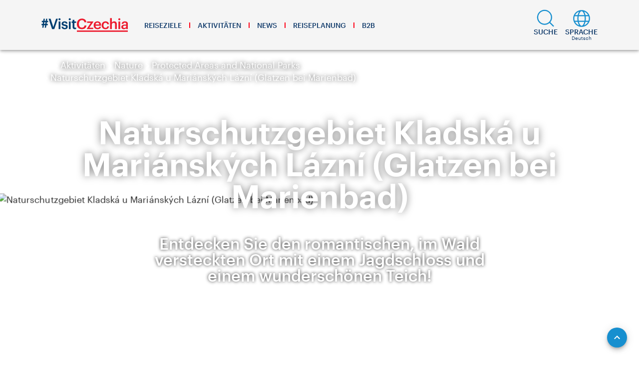

--- FILE ---
content_type: text/html; charset=utf-8
request_url: https://www.visitczechia.com/de-de/things-to-do/places/nature/protected-areas-and-national-parks/c-kladska-nature-reserve
body_size: 90736
content:
<!doctype html>
<html lang="de-DE" xml:lang="de-DE">
<head>
  <meta charset="utf-8">
  <meta name="viewport" content="width=device-width, initial-scale=1">
  <meta name="format-detection" content="telephone=no">
  <meta name="application-name" content="VisitCzechia" />
  <meta name="apple-mobile-web-app-title" content="VisitCzechia" />
  <link rel="preconnect" href="https://cdn.visitczechia.com" crossorigin />
  <link rel="dns-prefetch" href="https://cdn.visitczechia.com" />
  <title>Naturschutzgebiet Kladská u Mariánských Lázní (Glatzen bei Marienbad) | VisitCzechia</title>
  <!-- headTags -->
<meta name="robots" content="index, follow" />
<link rel="canonical" href="https://www.visitczechia.com/de-de/things-to-do/places/nature/protected-areas-and-national-parks/c-kladska-nature-reserve" />
<meta property="og:url" content="https://www.visitczechia.com/de-de/things-to-do/places/nature/protected-areas-and-national-parks/c-kladska-nature-reserve" />
<meta property="og:type" content="article">
<meta name="author" content="CzechTourism" />
<meta name="twitter:creator" content="CzechTourism" />
<meta name="twitter:title" content="Naturschutzgebiet Kladsk&#225; u Mari&#225;nsk&#253;ch L&#225;zn&#237; (Glatzen bei Marienbad) | VisitCzechia" />
<meta property="og:title" content="Naturschutzgebiet Kladsk&#225; u Mari&#225;nsk&#253;ch L&#225;zn&#237; (Glatzen bei Marienbad) | VisitCzechia" />
<meta name="description" content="Ein Paar Kilometer von Marienbad (Mariánské Lázně) mit Heilquellen und lebhaften Kolonnaden gibt es einen Ort, wo die Zeit stehen geblieben zu sein scheint." />
<meta name="twitter:description" content="Ein Paar Kilometer von Marienbad (Mariánské Lázně) mit Heilquellen und lebhaften Kolonnaden gibt es einen Ort, wo die Zeit stehen geblieben zu sein scheint." />
<meta property="og:description" content="Ein Paar Kilometer von Marienbad (Mariánské Lázně) mit Heilquellen und lebhaften Kolonnaden gibt es einen Ort, wo die Zeit stehen geblieben zu sein scheint." />
<meta name="twitter:card" content="summary_large_image">
<meta name="twitter:image" content="https://cdn.visitczechia.com/cms/getwebpmedia/1c7f3456-11a2-4c1d-a89c-348b33a03844/Kladska.JPG?width=768">
<meta property="og:image" content="https://cdn.visitczechia.com/cms/getwebpmedia/1c7f3456-11a2-4c1d-a89c-348b33a03844/Kladska.JPG?width=768">
<link rel="alternate" href="https://www.visitczechia.com/zh-cn/things-to-do/places/nature/protected-areas-and-national-parks/c-kladska-nature-reserve" hreflang="zh-hans" /><link rel="alternate" href="https://www.visitczechia.com/da-dk/things-to-do/places/nature/protected-areas-and-national-parks/c-kladska-nature-reserve" hreflang="da" /><link rel="alternate" href="https://www.visitczechia.com/nl-nl/things-to-do/places/nature/protected-areas-and-national-parks/c-kladska-nature-reserve" hreflang="nl" /><link rel="alternate" href="https://www.visitczechia.com/en-us/things-to-do/places/nature/protected-areas-and-national-parks/c-kladska-nature-reserve" hreflang="en" /><link rel="alternate" href="https://www.visitczechia.com/en-us/things-to-do/places/nature/protected-areas-and-national-parks/c-kladska-nature-reserve" hreflang="x-default" /><link rel="alternate" href="https://www.visitczechia.com/fr-fr/things-to-do/places/nature/protected-areas-and-national-parks/c-kladska-nature-reserve" hreflang="fr" /><link rel="alternate" href="https://www.visitczechia.com/de-de/things-to-do/places/nature/protected-areas-and-national-parks/c-kladska-nature-reserve" hreflang="de" /><link rel="alternate" href="https://www.visitczechia.com/it-it/things-to-do/places/nature/protected-areas-and-national-parks/c-kladska-nature-reserve" hreflang="it" /><link rel="alternate" href="https://www.visitczechia.com/ja-jp/things-to-do/places/nature/protected-areas-and-national-parks/c-kladska-nature-reserve" hreflang="ja" /><link rel="alternate" href="https://www.visitczechia.com/pl-pl/things-to-do/places/nature/protected-areas-and-national-parks/c-kladska-nature-reserve" hreflang="pl" /><link rel="alternate" href="https://www.visitczechia.com/pt-pt/things-to-do/places/nature/protected-areas-and-national-parks/c-kladska-nature-reserve" hreflang="pt" /><link rel="alternate" href="https://www.visitczechia.com/ru-ru/things-to-do/places/nature/protected-areas-and-national-parks/c-kladska-nature-reserve" hreflang="ru" /><link rel="alternate" href="https://www.visitczechia.com/es-es/things-to-do/places/nature/protected-areas-and-national-parks/c-kladska-nature-reserve" hreflang="es" /><link rel="preload" as="image" href="https://cdn.visitczechia.com/cms/getwebpmedia/8651B178-A9EF-4D4C-9C61-F0D9529CC5AC/c-kladska-nature-reserve-1.jpg?width=800&height=533&ext=.jpg&quality=35" imagesizes="100vw" imagesrcset="https://cdn.visitczechia.com/cms/getwebpmedia/8651B178-A9EF-4D4C-9C61-F0D9529CC5AC/c-kladska-nature-reserve-1.jpg?width=1920&ext=.jpg&quality=35 1920w, https://cdn.visitczechia.com/cms/getwebpmedia/8651B178-A9EF-4D4C-9C61-F0D9529CC5AC/c-kladska-nature-reserve-1.jpg?width=1280&ext=.jpg&quality=35 1280w, https://cdn.visitczechia.com/cms/getwebpmedia/8651B178-A9EF-4D4C-9C61-F0D9529CC5AC/c-kladska-nature-reserve-1.jpg?width=1000&ext=.jpg&quality=35 1000w, https://cdn.visitczechia.com/cms/getwebpmedia/8651B178-A9EF-4D4C-9C61-F0D9529CC5AC/c-kladska-nature-reserve-1.jpg?width=768&ext=.jpg&quality=35 768w, https://cdn.visitczechia.com/cms/getwebpmedia/8651B178-A9EF-4D4C-9C61-F0D9529CC5AC/c-kladska-nature-reserve-1.jpg?width=640&ext=.jpg&quality=35 640w, https://cdn.visitczechia.com/cms/getwebpmedia/8651B178-A9EF-4D4C-9C61-F0D9529CC5AC/c-kladska-nature-reserve-1.jpg?width=320&ext=.jpg&quality=35 320w"><script type="application/ld+json">
  {"@context":"https://schema.org","@type":"Article","image":["https://cms.visitczechia.com/cms/getmedia/8651B178-A9EF-4D4C-9C61-F0D9529CC5AC/c-kladska-nature-reserve-1.jpg?width=800&height=533&ext=.jpg"],"headline":"Naturschutzgebiet Kladsk&#225; u Mari&#225;nsk&#253;ch L&#225;zn&#237; (Glatzen bei Marienbad)","author":[{"@type":"Organization","name":"CzechTourism","url":"https://www.czechtourism.cz/"}],"datePublished":"2020-04-14T12:29:50.2561061","dateModified":"2025-09-26T21:07:37.3405865"}
  </script><!-- /headTags -->
  <!-- inlineCss --><!-- /inlineCss -->
  <!-- favicons --><link rel='shortcut icon' href='/dist/378c75afb72bdb191018e38767a30fa7.ico' /><link rel='icon' type='image/png' sizes='16x16' href='/dist/df95803307e2749fa81fa46dcff15381.png' /><link rel='icon' type='image/png' sizes='32x32' href='/dist/2178a98db26b91c07fc3013e04ed56b2.png' /><link rel='icon' type='image/png' sizes='48x48' href='/dist/3db262881f81b6cf60a298d6a4623f04.png' /><meta name='mobile-web-app-capable' content='yes' /><meta name='theme-color' content='#fff' /><meta name='application-name' /><link rel='apple-touch-icon' sizes='57x57' href='/dist/414eaad63f2729ceaef1c9ae699f328c.png' /><link rel='apple-touch-icon' sizes='60x60' href='/dist/4e53b1b5572c89c773f2a35ea5da1cbe.png' /><link rel='apple-touch-icon' sizes='72x72' href='/dist/abeddff23660acfde28968c04f25596a.png' /><link rel='apple-touch-icon' sizes='76x76' href='/dist/535cb58af82f8225f2bdb06ecae9e3f5.png' /><link rel='apple-touch-icon' sizes='114x114' href='/dist/3a0259fbd716d43854d7c8b373aeb22e.png' /><link rel='apple-touch-icon' sizes='120x120' href='/dist/bf731c4b28ab839e61098619152d1822.png' /><link rel='apple-touch-icon' sizes='144x144' href='/dist/884355f63f9881d844f92d13334ffcd0.png' /><link rel='apple-touch-icon' sizes='152x152' href='/dist/79d4f2469acfc830b4f456e3b9ae5b2f.png' /><link rel='apple-touch-icon' sizes='167x167' href='/dist/5ca89f587c22d5ae016c3961ef170b17.png' /><link rel='apple-touch-icon' sizes='180x180' href='/dist/ee35196e20c6d2b0439545495141ed38.png' /><link rel='apple-touch-icon' sizes='1024x1024' href='/dist/c2d2f8b2f2a4fc14646ebded4bdae8ea.png' /><meta name='apple-mobile-web-app-capable' content='yes' /><meta name='apple-mobile-web-app-status-bar-style' content='black-translucent' /><meta name='apple-mobile-web-app-title' /><meta name='msapplication-TileColor' content='#fff' /><meta name='msapplication-TileImage' content='/dist/884355f63f9881d844f92d13334ffcd0.png' /><!-- /favicons -->
  <script type="text/javascript">
    window.asset_url = '';
    window.api_url = 'https://cms.visitczechia.com/cms';
    window.isDev = JSON.parse('false');
    window.originalHash = window.location.hash;
    try {
      window.app_env = JSON.parse('{"GTM_CONTAINER":"GTM-MK4356","MAPS_API_KEY":"SI0Yv46jsRVxFy7VulpZ6oVhqZ1hh3cUamGP2-3Oyhk","NEWSLETTER_API_KEY":"429FACD4-FA2F-400E-A1B9-1EAE7A330C7D","PUBLIC_WEB_URL":"https://www.visitczechia.com","RECAPTCHA_SITE_KEY":"6LfKDqUrAAAAAGF18fHttZ4n-PLO7Hp_FIAQ_Eqy","CDN_URL":"https://cdn.visitczechia.com"}');
    } catch (e) {
      console.log('Could not load environment variables');
      window.app_env = undefined;
    }
  </script>
  <!-- Matomo -->
  <script>
    if (!window.isDev) {
      var _paq = window._paq = window._paq || [];
      /* tracker methods like "setCustomDimension" should be called before "trackPageView" */
      _paq.push(["setCookieDomain", "*.visitczechia.com"]);
      _paq.push(['trackPageView']);
      _paq.push(['enableLinkTracking']);
      (function () {
        var u = "https://analytics.czechtourism.cz/";
        _paq.push(['setTrackerUrl', u + 'matomo.php']);
        _paq.push(['setSiteId', '1']);
        var d = document, g = d.createElement('script'), s = d.getElementsByTagName('script')[0];
        g.async = true; g.src = u + 'matomo.js'; s.parentNode.insertBefore(g, s);
      })();
    }
  </script>
  <!-- End Matomo Code -->
<link rel="preload" href="/dist/runtime.102b4d51b5d12c8fddf2.js" as="script"><link rel="preload" href="/dist/vue~7dcdd765.cfcb091575f22f0c4356.js" as="script"><link rel="preload" href="/dist/vue~e160769a.e08dad185224e1bb753e.js" as="script"><link rel="preload" href="/dist/vue~4dbb7353.82009ee02417fc2c8881.js" as="script"><link rel="preload" href="/dist/vue~b2914375.57cd86b74034b63201d3.js" as="script"><link rel="preload" href="/dist/vue~daa565d3.d92f43d6b825d264450a.js" as="script"><link rel="preload" href="/dist/vue~ed71519e.903c9f10057a73480480.js" as="script"><link rel="preload" href="/dist/vue~1c4c9cf1.f3bb5ed979ac7ad6bbeb.js" as="script"><link rel="preload" href="/dist/manifest~253ae210.0df111022d6bb79cb566.js" as="script"><link rel="preload" href="/dist/manifest~62ab6885.d78ad91b13c992720806.js" as="script"><link rel="preload" href="/dist/manifest~38d28a58.b5c44278018303cd047c.js" as="script"><link rel="preload" href="/dist/manifest~739cf782.248b4866de6b4533e563.js" as="script"><link rel="preload" href="/dist/manifest~21fb8ca4.b66d9ccc66e6204b974b.js" as="script"><link rel="preload" href="/dist/manifest~2a655d54.5829720543b4f2797233.js" as="script"><link rel="preload" href="/dist/manifest~e6c40e27.0fadf1d70ab433bfd206.js" as="script"><link rel="preload" href="/dist/manifest~ff1c3568.e8fe6b46046157562dfc.js" as="script"><link rel="preload" href="/dist/manifest~574f71db.d08f0f6f206d811f52e8.js" as="script"><link rel="preload" href="/dist/manifest~8bbc6020.cf00f42fa70aff6d9d74.js" as="script"><link rel="preload" href="/dist/manifest~8e5c4dd4.3416199ceb0b08e02973.js" as="script"><link rel="preload" href="/dist/manifest~0b412348.ec61fc72fea4fd9e9efa.js" as="script"><link rel="preload" href="/dist/manifest~fc2f81ef.676688656305ecd85792.js" as="script"><link rel="preload" href="/dist/manifest~93acefaf.b0da73b6b418e05ae7f9.js" as="script"><link rel="preload" href="/dist/manifest~85de788a.1d3c37b0473bce4ba27c.js" as="script"><link rel="preload" href="/dist/manifest~31c671ca.3877be34260168a8a052.js" as="script"><link rel="preload" href="/dist/manifest~216d6f1c.9b444a5c58d9aa5e0697.js" as="script"><link rel="preload" href="/dist/manifest~33680eaf.1cb8a115064c94259120.js" as="script"><link rel="preload" href="/dist/manifest~8adeac4a.de52872b1ac3d7a51833.js" as="script"><link rel="preload" href="/dist/manifest~2df6c9b7.7fa4e983739bdd5c0c08.js" as="script"><link rel="preload" href="/dist/manifest~09add706.657c9e7b45b107294066.js" as="script"><link rel="preload" href="/dist/manifest~4be2f8fa.df2580a02b17b30c50a3.js" as="script"><link rel="preload" href="/dist/manifest~34626fd2.a8bfccd6bd1021aa0e94.js" as="script"><link rel="preload" href="/dist/manifest~86e9e4ce.cbdeefc8b28ffc17d9eb.js" as="script"><link rel="preload" href="/dist/manifest~358bd944.102464eb19f35168a598.js" as="script"><link rel="preload" href="/dist/manifest~72f93981.b77d9ba3fcb2e97550b7.js" as="script"><link rel="preload" href="/dist/manifest~d46d87dd.24b102277d1053d93484.js" as="script"><link rel="preload" href="/dist/manifest~6216c3af.59dd0849fc9b6a09a6a4.js" as="script"><link rel="preload" href="/dist/manifest~19e3614f.87f01b952225ef9bb8a2.js" as="script"><link rel="preload" href="/dist/manifest~c4ccb366.38bbcd5a59a2ef9689b9.js" as="script"><link rel="preload" href="/dist/manifest~7901f734.d9dbde7d8689da3e9fcf.js" as="script"><link rel="preload" href="/dist/manifest~67b22fc5.ec60e81c8f816c71aab3.js" as="script"><link rel="preload" href="/dist/manifest~e93d415e.68f2b32532f356e16334.js" as="script"><link rel="preload" href="/dist/manifest~7d359b94.610e1cd80a193b39bf09.js" as="script"><link rel="preload" href="/dist/manifest~6919f23e.316bb9be02f7ac3b25d0.js" as="script"><link rel="preload" href="/dist/manifest~1ccf8e8a.7859b5abe9282713a714.js" as="script"><link rel="preload" href="/dist/manifest~2930ad93.7488427c134be719376e.js" as="script"><link rel="preload" href="/dist/manifest~2697033a.935b01a6076e509d8003.js" as="script"><link rel="preload" href="/dist/manifest~5fbe7744.b9afee6b704fb660c450.js" as="script"><link rel="preload" href="/dist/manifest~9c5b28f6.b656a65dd4da9cdf2675.js" as="script"><link rel="preload" href="/dist/manifest~3af8bccc.4dec625c09142201cae5.js" as="script"><link rel="preload" href="/dist/manifest~9d7e5769.b090043a8ce7cebd36e5.js" as="script"><link rel="preload" href="/dist/manifest~b9cf3951.2a2f7b0ac543b3f9e238.js" as="script"><link rel="preload" href="/dist/manifest~ec8c427e.d0df5e578c84d33bcbe0.js" as="script"><link rel="preload" href="/dist/manifest~0d764918.c3674b5e891d3c7bb529.js" as="script"><link rel="preload" href="/dist/manifest~1c3a2c3f.6ba082195daacf5b8fa0.js" as="script"><link rel="preload" href="/dist/manifest~52589227.216c0fabc3727666b75f.js" as="script"><link rel="preload" href="/dist/manifest~4df26732.7299946cd75db6a0bd76.js" as="script"><link rel="preload" href="/dist/manifest~0951903d.c9e675281beeb694712f.js" as="script"><link rel="preload" href="/dist/manifest~cf8ca540.f87c9efbc2a0ad6ed38e.js" as="script"><link rel="preload" href="/dist/manifest~207e56d6.b14271415aacbf987eec.js" as="script"><link rel="preload" href="/dist/manifest~b83873af.519e1f5a8b86461a108d.js" as="script"><link rel="preload" href="/dist/manifest~c59bb435.29c6382f3721aaa68ba8.js" as="script"><link rel="preload" href="/dist/manifest~a5f0e527.0312845c58a9df5a2b31.js" as="script"><link rel="preload" href="/dist/manifest~8adafcd9.948d0484c78e60c968d6.js" as="script"><link rel="preload" href="/dist/manifest~dbbd9252.7e0ec5ff926ea77c8a7c.js" as="script"><link rel="preload" href="/dist/manifest~ab9e7779.239fbdb6d01f5374dc08.js" as="script"><link rel="preload" href="/dist/manifest~793fb972.584c9b3430add9395b0b.js" as="script"><link rel="preload" href="/dist/manifest~1655f327.1842544e6336d42a3f3d.js" as="script"><link rel="preload" href="/dist/manifest~83862618.8ba32019e1f6bf360306.js" as="script"><link rel="preload" href="/dist/manifest~79a3d3e3.8a863e4c9c2d1a06c8a4.js" as="script"><link rel="preload" href="/dist/manifest~b8448254.f145223b295d9f819b20.js" as="script"><link rel="preload" href="/dist/manifest~35147f84.c89cb20862f01d09ff72.js" as="script"><link rel="preload" href="/dist/manifest~f535d4d8.9e206de44045e80507a3.js" as="script"><link rel="preload" href="/dist/manifest~74e9f0c9.ea17c92b008d57ec500e.js" as="script"><link rel="preload" href="/dist/manifest~cbab912d.d945a10081a82bf370cc.js" as="script"><link rel="preload" href="/dist/manifest~e3c2d616.4ff768414b3d3615cf4a.js" as="script"><link rel="preload" href="/dist/manifest~e72374d7.fc44fd6a7bb851ee3ea6.js" as="script"><link rel="preload" href="/dist/manifest~c3c053b0.2ef5ced2ac7dd223f3ec.js" as="script"><link rel="preload" href="/dist/manifest~9120e007.b1de041fe76e111c4611.js" as="script"><link rel="preload" href="/dist/manifest~4018e926.0f1bd61fbe4b0494906d.js" as="script"><link rel="preload" href="/dist/manifest~72730470.5f614f19cc9743f9151b.js" as="script"><link rel="preload" href="/dist/manifest~c964cbd5.2574b6cc27157f8f9982.js" as="script"><link rel="preload" href="/dist/manifest~11c2601a.5d7e577d1a80a92aaeec.js" as="script"><link rel="preload" href="/dist/manifest~24f645c1.01379024deca8df52b22.js" as="script"><link rel="preload" href="/dist/manifest~bfdb337e.147928d55f5b94cd9035.js" as="script"><link rel="preload" href="/dist/manifest~4d07e06c.3ccbd6347823d579d41f.js" as="script"><link rel="preload" href="/dist/manifest~af46db00.1bb600a6f71e32858119.js" as="script"><link rel="preload" href="/dist/manifest~eca2f7d3.232911dbcbe9a1650d84.js" as="script"><link rel="preload" href="/dist/manifest~b5866f23.c82aa9178c76d4a020d8.js" as="script"><link rel="preload" href="/dist/vendor~acd94902.6f646b3aa17a6c823673.js" as="script"><link rel="preload" href="/dist/client~748942c6.b2cd2ea3390d05f9f6a6.js" as="script"><link rel="preload" href="/dist/client~0d75d40e.b41b996a5432af600948.js" as="script"><link rel="preload" href="/dist/client~3ac6bb0f.46015a3359db61d377e5.js" as="script"><link rel="preload" href="/dist/client~b5fba038.02d88f77351c8c72cf55.js" as="script"><link rel="preload" href="/dist/client~0649ffdd.a68820f7f39602211410.js" as="script"><link rel="preload" href="/dist/client~96f27882.3b27ded2b44dda89e5e7.js" as="script"><link rel="preload" href="/dist/client~72990d76.26ade91ab33ce0954211.js" as="script"><link rel="preload" href="/dist/client~92a4fe01.7e24324d0e080df0e362.js" as="script"><link rel="preload" href="/dist/client~5f26d1c9.5af94563dba23a4e39de.js" as="script"><link rel="preload" href="/dist/client~982b8ad1.015280f576ccfd9cd7f2.js" as="script"><link rel="preload" href="/dist/client~b336eea3.bbc59c700af3d90cdc6b.js" as="script"><link rel="preload" href="/dist/client~0d63e23d.ffdc887b5d2f058c5b64.js" as="script"><link rel="preload" href="/dist/client~699cddc7.c231e6fb0644140c5faa.js" as="script"><link rel="preload" href="/dist/client~a087208b.a3f8555a4b0132b30c1d.js" as="script"><link rel="preload" href="/dist/client~99982865.c91fe35a9877c8243683.js" as="script"><link rel="preload" href="/dist/client~612704a0.155c2620aecc18abcdd5.js" as="script"><link rel="preload" href="/dist/client~81a9552d.92e47bbcb61b4756f562.js" as="script"><link rel="preload" href="/dist/client~d4f2cde5.367506a3170870fb337d.js" as="script"><link rel="preload" href="/dist/client~a9ee4a0c.b54828c8a5fcf63f3ce9.js" as="script"><link rel="preload" href="/dist/client~a7f331ef.b8c690813c2c5e94b35b.js" as="script"><link rel="preload" href="/dist/client~19a7ebf7.dbafa008faab43d07abd.js" as="script"><link rel="preload" href="/dist/client~26d7fdee.5fc0e795a43e46be9439.js" as="script"><link rel="preload" href="/dist/client~dcb83076.7668604afcce12ff8ef3.js" as="script"><link rel="preload" href="/dist/client~024c983a.402fe185b921c83d98dc.js" as="script"><link rel="preload" href="/dist/client~83b9e482.2431dfe7b5fbb55d1c0e.js" as="script"><link rel="preload" href="/dist/client~9901e0b5.3050e75cf9643b4f0e07.js" as="script"><link rel="preload" href="/dist/client~14daf391.c45075de34dff0d9a867.js" as="script"><link rel="preload" href="/dist/client~00609f5d.46aae41cd31f693b4a7e.js" as="script"><link rel="preload" href="/dist/client~717ee3c4.77cf5168546db6aec4ff.js" as="script"><link rel="preload" href="/dist/client~bdaf99ef.f3d03d4be8d1d03efe76.js" as="script"><link rel="preload" href="/dist/client~96a061fe.b5868281023455722535.js" as="script"><link rel="preload" href="/dist/client~2f7a26c1.27a2b916564803b6e73b.js" as="script"><link rel="preload" href="/dist/client~8becc859.caad771c7c9919859ca0.js" as="script"><link rel="preload" href="/dist/client~a070986f.32dc0ed6bcc436b9822f.js" as="script"><link rel="preload" href="/dist/client~d802d04f.ca7f0e59b685b69cde1e.js" as="script"><link rel="preload" href="/dist/client~5214a70d.a83b889a711fdc7a52a8.js" as="script"><link rel="preload" href="/dist/client~9122f347.aaa2b7f5e946e6a7a46c.js" as="script"><link rel="preload" href="/dist/client~79af72e6.5132241e4b85444332b3.js" as="script"><link rel="preload" href="/dist/client~079a9407.2dab55d9ba98207bae42.js" as="script"><link rel="preload" href="/dist/client~53a3fe09.d1fa43573e669581ba58.js" as="script"><link rel="preload" href="/dist/client~2f738bf4.a0002aae53aad66f4fd7.js" as="script"><link rel="preload" href="/dist/client~c8e6c1d0.bb9d820423a031bcafc3.js" as="script"><link rel="preload" href="/dist/client~e96f3d42.72b623744b2fdd58b129.js" as="script"><link rel="preload" href="/dist/client~97afb2de.d46f9402a229258d6639.js" as="script"><link rel="preload" href="/dist/client~0a7272c4.c77005df27d079fd8933.js" as="script"><link rel="preload" href="/dist/client~0b71b82e.d2ffc97f3a2c5391018a.js" as="script"><link rel="preload" href="/dist/client~f5fa9051.7d99d7926c29b19192f7.js" as="script"><link rel="preload" href="/dist/client~064e6b07.a6258e253d2e3a1c6b03.js" as="script"><link rel="preload" href="/dist/client~ea1f58e8.272279d6938cd9170cae.js" as="script"><link rel="preload" href="/dist/client~6a2c624d.0249050ad9ebda3fcfd8.js" as="script"><link rel="preload" href="/dist/client~96aa1cd5.baf2e41ffd4f4ac0e09f.js" as="script"><link rel="preload" href="/dist/client~e346c0ac.9e433f0c4438645bbb37.js" as="script"><link rel="preload" href="/dist/client~ee405a64.d9233f5aa5255f7d4064.js" as="script"><link rel="prefetch" href="/dist/142.370341747cbd5b6bc73d.js"><link rel="prefetch" href="/dist/143.36f1a50325320ca57362.js"><link rel="prefetch" href="/dist/144.40f1eb8d7392f2904296.js"><link rel="prefetch" href="/dist/145.9078daf986ea0c1a2075.js"><link rel="prefetch" href="/dist/146.bc87b12995f89899fc5d.js"><link rel="prefetch" href="/dist/147.b77d2c242f4be8c57fdd.js"><link rel="prefetch" href="/dist/148.5821c4cbd0682bdd6188.js"><link rel="prefetch" href="/dist/149.134b8a1d59865f2f4a51.js"><link rel="prefetch" href="/dist/150.7ae0a6aa4176cfd9045d.js"><link rel="prefetch" href="/dist/151.a03c3195df712976529c.js"><link rel="prefetch" href="/dist/152.d7cabb4c47cd4e98af13.js"><link rel="prefetch" href="/dist/153.fd2b96e1a309d3498618.js"><link rel="prefetch" href="/dist/154.d4db9648474629f2faba.js"><link rel="prefetch" href="/dist/155.b2481c26346227d87a73.js"><link rel="prefetch" href="/dist/156.85e5eea2232ed458fdc4.js"><link rel="prefetch" href="/dist/157.395b9e7c193fb2a249c3.js"><link rel="prefetch" href="/dist/158.d2bb0a6b4adf75b98879.js"><link rel="prefetch" href="/dist/159.9bf2bfe7629b087ea5c2.js"><link rel="prefetch" href="/dist/160.6e2316fe9debdf322b14.js"><link rel="prefetch" href="/dist/fe20557dcdea5d3a596d3bad2fab0b63.css"><style data-vue-ssr-id="824856f2:0 6daa4150:0 64b4006d:0 3808bf4b:0 b7a3990a:0 3d162405:0 1f601bf9:0 6455d2cc:0 7d79ff62:0 0421494c:0 c97b5cba:0 7772b93a:0 1f0f4f4a:0 00446c01:0 40b42d3d:0 fbfbcb4c:0 6165aefe:0 0ab74960:0 18f31bc0:0 7c6079c9:0 aa4e6cde:0 5f7fd70e:0 1d91d3ea:0 36dce10a:0 438f35e5:0 76b3ec1c:0 3d11de3f:0 e1842e18:0 b5b9dec8:0 1cbca71b:0 6a9a98e6:0 72dca74a:0 87e2c98a:0 0446e81d:0 4f5d7e86:0 c7fea542:0 56cec47d:0 51b43a3d:0 1bf759a6:0 4e7e0902:0 4828ecce:0 3750c582:0 3d01b787:0 cfda3a50:0 4297e774:0 4f2d0bd6:0 4f9c5416:0 2152a307:0 389a7cc6:0 5bb793cb:0 39826bea:0 59fc4594:0 0997bf9c:0 dc8016ea:0 61765a8a:0 3362f245:0 2be2b43e:0 5d0667ca:0 5074cca1:0 1f8fc11c:0 d20c5ca8:0 4817da9a:0 7a2421d6:0 81476f0e:0 1423f988:0 24a539b2:0 029986db:0 a0847cea:0 547d664a:0 52bc157b:0 241e6f9b:0 0bd40aab:0 e99f72cc:0 44d3428a:0 66b25494:0 1311e38d:0 40aa9950:0 c4673a98:0 a7870ad0:0 5aeb090b:0 844227f4:0 38116c5e:0 5a283913:0 85303eda:0 cf03cfde:0 456bc0d2:0 15fa0262:0 b1eee37a:0 6bed5c33:0 71d2a320:0 5eb5ab3c:0 71b9e4ae:0 6d70993c:0 11af6cc1:0 291e203e:0 6eee356d:0 027923d3:0 9ddb7b3e:0 38796ea6:0 5d14cebf:0 1f3c92a9:0 af34069a:0 3e504bf1:0 db8689e6:0 e579e710:0 e9110fda:0 ca527440:0 2196fd69:0 ef5eba12:0 401ce4c5:0 515f2c76:0 3f323d85:0 3d605522:0 abd4dac2:0 74fe3a4f:0 7361e6bc:0 ac4d8eaa:0 79b0a068:0 3918b81e:0 375f4566:0 fe720c68:0 06fe751e:0 2188b126:0 7d4e14b4:0 237f25b4:0 34a82732:0 2db24a79:0 4840a6d9:0 921a878e:0 9f5b1bfa:0 7c9193e1:0 78d54516:0 29132883:0 49548309:0 f0cbfe0e:0 5bd3be31:0 5473cb0c:0 08bc0cba:0 0a5011e4:0 728d8e4e:0 151a558e:0 d689ba74:0 6614535a:0 34eeda2f:0 aac39ab6:0 433ae90a:0 772d585f:0 4af30633:0 7db6853c:0 5976227f:0 3f080f0c:0 6b6c8ea8:0 410fa134:0 087dde0b:0 61dfa0ce:0 1c9b25fe:0 4e6acfc5:0 51926f3e:0 4be3345c:0 46f27ae6:0 daf7a250:0 3c24933c:0 5306c1b4:0">h1,h2,h3,h4{font-family:"Graphik Web",Arial,sans-serif;color:#000;line-height:1;word-break:break-word}h1{font-size:2.8125rem;font-weight:600}h2{font-size:2rem;font-weight:600}h3{font-size:1.375rem;font-weight:500}h4{font-size:1.125rem;font-weight:600}p{font-family:"Merriweather",Georgia,serif;color:#404040;font-size:1rem;line-height:1.4;margin-bottom:10px}.czt-main-subtitle{color:#000;font-weight:600;font-family:"Graphik Web",Arial,sans-serif;font-size:1.375rem}.czt-perex{color:#404040;font-weight:500;font-family:"Graphik Web",Arial,sans-serif;font-size:1.125rem;line-height:1.2}.czt-perex p{font-weight:inherit;font-size:inherit;line-height:inherit;font-family:inherit;color:inherit}.czt-description{font-family:"Merriweather",Georgia,serif;color:#404040;font-size:0.875rem;line-height:1.5;font-style:italic}.czt-description--light,.czt-description--light p{color:#fff}.czt-description--light a:not(.czt-button),.czt-description--light p a:not(.czt-button){color:#fff !important;text-decoration:underline !important}.czt-description--light a:not(.czt-button):hover,.czt-description--light p a:not(.czt-button):hover{color:#ff0018 !important}@media(min-width: 1008px){h1{font-size:4rem}h2{font-size:2.875rem}h3{font-size:2rem}h4{font-size:1.625rem}p{font-size:1.125rem;margin-bottom:12px}.czt-main-subtitle{font-size:2rem}.czt-perex{font-size:1.375rem}.czt-description{font-size:1rem;line-height:1.4}}html,body{padding:0 !important;margin:0 !important;width:100% !important;height:100% !important}html{overflow:auto !important;overflow-x:hidden !important;font-size:16px !important}#ssr-status-code{display:none !important}@media(min-width: 1008px){body{font-size:1.125rem !important}}.v-content{padding-top:100px !important}.czt-spacer{padding-top:3.125rem !important;padding-bottom:3.125rem !important}.czt-spacer--collapse-top.czt-spacer--collapse-top{padding-top:0 !important}.czt-spacer--collapse-bottom.czt-spacer--collapse-bottom{padding-bottom:0 !important}.czt-side-content .czt-spacer{padding-top:1.125rem !important;padding-bottom:1.125rem !important}.czt-side-content .czt-spacer--collapse-top{padding-top:0 !important}.czt-side-content .czt-spacer--collapse-bottom{padding-bottom:0 !important}@media(max-width: 767.98px){.czt-side-content .czt-rendered-widgets *:first-child .czt-spacer,.czt-side-content .czt-rendered-widgets *:first-child.czt-spacer{padding-top:0 !important}.czt-side-content .czt-rendered-widgets *:first-child .czt-spacer>.container,.czt-side-content .czt-rendered-widgets *:first-child.czt-spacer>.container{padding-top:0 !important}}.czt-date{display:block;font-size:1.375rem;font-family:"Graphik Web",Arial,sans-serif;font-weight:400;font-style:normal;margin-top:20px}@media(min-width: 768px){.czt-side-content{padding-top:0rem}.czt-side-content .czt-rendered-widgets *:first-child .czt-spacer,.czt-side-content .czt-rendered-widgets *:first-child.czt-spacer{padding-top:0 !important}}@media(min-width: 1008px){.czt-date{font-size:1.625rem}.czt-spacer{padding-top:5rem !important;padding-bottom:5rem !important}.czt-side-content .czt-spacer{padding-top:1.725rem !important;padding-bottom:1.725rem !important}.czt-side-content .czt-spacer.czt-spacer--collapse-top{padding-top:0 !important}.czt-side-content .czt-spacer.czt-spacer--collapse-bottom{padding-bottom:0 !important}}
@keyframes v-shake{59%{margin-left:0}60%,80%{margin-left:2px}70%,90%{margin-left:-2px}}.v-application .black{background-color:#000 !important;border-color:#000 !important}.v-application .black--text{color:#000 !important;caret-color:#000 !important}.v-application .white{background-color:#fff !important;border-color:#fff !important}.v-application .white--text{color:#fff !important;caret-color:#fff !important}.v-application .transparent{background-color:transparent !important;border-color:transparent !important}.v-application .transparent--text{color:transparent !important;caret-color:transparent !important}.v-application .red{background-color:#f44336 !important;border-color:#f44336 !important}.v-application .red--text{color:#f44336 !important;caret-color:#f44336 !important}.v-application .red.lighten-5{background-color:#ffebee !important;border-color:#ffebee !important}.v-application .red--text.text--lighten-5{color:#ffebee !important;caret-color:#ffebee !important}.v-application .red.lighten-4{background-color:#ffcdd2 !important;border-color:#ffcdd2 !important}.v-application .red--text.text--lighten-4{color:#ffcdd2 !important;caret-color:#ffcdd2 !important}.v-application .red.lighten-3{background-color:#ef9a9a !important;border-color:#ef9a9a !important}.v-application .red--text.text--lighten-3{color:#ef9a9a !important;caret-color:#ef9a9a !important}.v-application .red.lighten-2{background-color:#e57373 !important;border-color:#e57373 !important}.v-application .red--text.text--lighten-2{color:#e57373 !important;caret-color:#e57373 !important}.v-application .red.lighten-1{background-color:#ef5350 !important;border-color:#ef5350 !important}.v-application .red--text.text--lighten-1{color:#ef5350 !important;caret-color:#ef5350 !important}.v-application .red.darken-1{background-color:#e53935 !important;border-color:#e53935 !important}.v-application .red--text.text--darken-1{color:#e53935 !important;caret-color:#e53935 !important}.v-application .red.darken-2{background-color:#d32f2f !important;border-color:#d32f2f !important}.v-application .red--text.text--darken-2{color:#d32f2f !important;caret-color:#d32f2f !important}.v-application .red.darken-3{background-color:#c62828 !important;border-color:#c62828 !important}.v-application .red--text.text--darken-3{color:#c62828 !important;caret-color:#c62828 !important}.v-application .red.darken-4{background-color:#b71c1c !important;border-color:#b71c1c !important}.v-application .red--text.text--darken-4{color:#b71c1c !important;caret-color:#b71c1c !important}.v-application .red.accent-1{background-color:#ff8a80 !important;border-color:#ff8a80 !important}.v-application .red--text.text--accent-1{color:#ff8a80 !important;caret-color:#ff8a80 !important}.v-application .red.accent-2{background-color:#ff5252 !important;border-color:#ff5252 !important}.v-application .red--text.text--accent-2{color:#ff5252 !important;caret-color:#ff5252 !important}.v-application .red.accent-3{background-color:#ff1744 !important;border-color:#ff1744 !important}.v-application .red--text.text--accent-3{color:#ff1744 !important;caret-color:#ff1744 !important}.v-application .red.accent-4{background-color:#d50000 !important;border-color:#d50000 !important}.v-application .red--text.text--accent-4{color:#d50000 !important;caret-color:#d50000 !important}.v-application .pink{background-color:#e91e63 !important;border-color:#e91e63 !important}.v-application .pink--text{color:#e91e63 !important;caret-color:#e91e63 !important}.v-application .pink.lighten-5{background-color:#fce4ec !important;border-color:#fce4ec !important}.v-application .pink--text.text--lighten-5{color:#fce4ec !important;caret-color:#fce4ec !important}.v-application .pink.lighten-4{background-color:#f8bbd0 !important;border-color:#f8bbd0 !important}.v-application .pink--text.text--lighten-4{color:#f8bbd0 !important;caret-color:#f8bbd0 !important}.v-application .pink.lighten-3{background-color:#f48fb1 !important;border-color:#f48fb1 !important}.v-application .pink--text.text--lighten-3{color:#f48fb1 !important;caret-color:#f48fb1 !important}.v-application .pink.lighten-2{background-color:#f06292 !important;border-color:#f06292 !important}.v-application .pink--text.text--lighten-2{color:#f06292 !important;caret-color:#f06292 !important}.v-application .pink.lighten-1{background-color:#ec407a !important;border-color:#ec407a !important}.v-application .pink--text.text--lighten-1{color:#ec407a !important;caret-color:#ec407a !important}.v-application .pink.darken-1{background-color:#d81b60 !important;border-color:#d81b60 !important}.v-application .pink--text.text--darken-1{color:#d81b60 !important;caret-color:#d81b60 !important}.v-application .pink.darken-2{background-color:#c2185b !important;border-color:#c2185b !important}.v-application .pink--text.text--darken-2{color:#c2185b !important;caret-color:#c2185b !important}.v-application .pink.darken-3{background-color:#ad1457 !important;border-color:#ad1457 !important}.v-application .pink--text.text--darken-3{color:#ad1457 !important;caret-color:#ad1457 !important}.v-application .pink.darken-4{background-color:#880e4f !important;border-color:#880e4f !important}.v-application .pink--text.text--darken-4{color:#880e4f !important;caret-color:#880e4f !important}.v-application .pink.accent-1{background-color:#ff80ab !important;border-color:#ff80ab !important}.v-application .pink--text.text--accent-1{color:#ff80ab !important;caret-color:#ff80ab !important}.v-application .pink.accent-2{background-color:#ff4081 !important;border-color:#ff4081 !important}.v-application .pink--text.text--accent-2{color:#ff4081 !important;caret-color:#ff4081 !important}.v-application .pink.accent-3{background-color:#f50057 !important;border-color:#f50057 !important}.v-application .pink--text.text--accent-3{color:#f50057 !important;caret-color:#f50057 !important}.v-application .pink.accent-4{background-color:#c51162 !important;border-color:#c51162 !important}.v-application .pink--text.text--accent-4{color:#c51162 !important;caret-color:#c51162 !important}.v-application .purple{background-color:#9c27b0 !important;border-color:#9c27b0 !important}.v-application .purple--text{color:#9c27b0 !important;caret-color:#9c27b0 !important}.v-application .purple.lighten-5{background-color:#f3e5f5 !important;border-color:#f3e5f5 !important}.v-application .purple--text.text--lighten-5{color:#f3e5f5 !important;caret-color:#f3e5f5 !important}.v-application .purple.lighten-4{background-color:#e1bee7 !important;border-color:#e1bee7 !important}.v-application .purple--text.text--lighten-4{color:#e1bee7 !important;caret-color:#e1bee7 !important}.v-application .purple.lighten-3{background-color:#ce93d8 !important;border-color:#ce93d8 !important}.v-application .purple--text.text--lighten-3{color:#ce93d8 !important;caret-color:#ce93d8 !important}.v-application .purple.lighten-2{background-color:#ba68c8 !important;border-color:#ba68c8 !important}.v-application .purple--text.text--lighten-2{color:#ba68c8 !important;caret-color:#ba68c8 !important}.v-application .purple.lighten-1{background-color:#ab47bc !important;border-color:#ab47bc !important}.v-application .purple--text.text--lighten-1{color:#ab47bc !important;caret-color:#ab47bc !important}.v-application .purple.darken-1{background-color:#8e24aa !important;border-color:#8e24aa !important}.v-application .purple--text.text--darken-1{color:#8e24aa !important;caret-color:#8e24aa !important}.v-application .purple.darken-2{background-color:#7b1fa2 !important;border-color:#7b1fa2 !important}.v-application .purple--text.text--darken-2{color:#7b1fa2 !important;caret-color:#7b1fa2 !important}.v-application .purple.darken-3{background-color:#6a1b9a !important;border-color:#6a1b9a !important}.v-application .purple--text.text--darken-3{color:#6a1b9a !important;caret-color:#6a1b9a !important}.v-application .purple.darken-4{background-color:#4a148c !important;border-color:#4a148c !important}.v-application .purple--text.text--darken-4{color:#4a148c !important;caret-color:#4a148c !important}.v-application .purple.accent-1{background-color:#ea80fc !important;border-color:#ea80fc !important}.v-application .purple--text.text--accent-1{color:#ea80fc !important;caret-color:#ea80fc !important}.v-application .purple.accent-2{background-color:#e040fb !important;border-color:#e040fb !important}.v-application .purple--text.text--accent-2{color:#e040fb !important;caret-color:#e040fb !important}.v-application .purple.accent-3{background-color:#d500f9 !important;border-color:#d500f9 !important}.v-application .purple--text.text--accent-3{color:#d500f9 !important;caret-color:#d500f9 !important}.v-application .purple.accent-4{background-color:#a0f !important;border-color:#a0f !important}.v-application .purple--text.text--accent-4{color:#a0f !important;caret-color:#a0f !important}.v-application .deep-purple{background-color:#673ab7 !important;border-color:#673ab7 !important}.v-application .deep-purple--text{color:#673ab7 !important;caret-color:#673ab7 !important}.v-application .deep-purple.lighten-5{background-color:#ede7f6 !important;border-color:#ede7f6 !important}.v-application .deep-purple--text.text--lighten-5{color:#ede7f6 !important;caret-color:#ede7f6 !important}.v-application .deep-purple.lighten-4{background-color:#d1c4e9 !important;border-color:#d1c4e9 !important}.v-application .deep-purple--text.text--lighten-4{color:#d1c4e9 !important;caret-color:#d1c4e9 !important}.v-application .deep-purple.lighten-3{background-color:#b39ddb !important;border-color:#b39ddb !important}.v-application .deep-purple--text.text--lighten-3{color:#b39ddb !important;caret-color:#b39ddb !important}.v-application .deep-purple.lighten-2{background-color:#9575cd !important;border-color:#9575cd !important}.v-application .deep-purple--text.text--lighten-2{color:#9575cd !important;caret-color:#9575cd !important}.v-application .deep-purple.lighten-1{background-color:#7e57c2 !important;border-color:#7e57c2 !important}.v-application .deep-purple--text.text--lighten-1{color:#7e57c2 !important;caret-color:#7e57c2 !important}.v-application .deep-purple.darken-1{background-color:#5e35b1 !important;border-color:#5e35b1 !important}.v-application .deep-purple--text.text--darken-1{color:#5e35b1 !important;caret-color:#5e35b1 !important}.v-application .deep-purple.darken-2{background-color:#512da8 !important;border-color:#512da8 !important}.v-application .deep-purple--text.text--darken-2{color:#512da8 !important;caret-color:#512da8 !important}.v-application .deep-purple.darken-3{background-color:#4527a0 !important;border-color:#4527a0 !important}.v-application .deep-purple--text.text--darken-3{color:#4527a0 !important;caret-color:#4527a0 !important}.v-application .deep-purple.darken-4{background-color:#311b92 !important;border-color:#311b92 !important}.v-application .deep-purple--text.text--darken-4{color:#311b92 !important;caret-color:#311b92 !important}.v-application .deep-purple.accent-1{background-color:#b388ff !important;border-color:#b388ff !important}.v-application .deep-purple--text.text--accent-1{color:#b388ff !important;caret-color:#b388ff !important}.v-application .deep-purple.accent-2{background-color:#7c4dff !important;border-color:#7c4dff !important}.v-application .deep-purple--text.text--accent-2{color:#7c4dff !important;caret-color:#7c4dff !important}.v-application .deep-purple.accent-3{background-color:#651fff !important;border-color:#651fff !important}.v-application .deep-purple--text.text--accent-3{color:#651fff !important;caret-color:#651fff !important}.v-application .deep-purple.accent-4{background-color:#6200ea !important;border-color:#6200ea !important}.v-application .deep-purple--text.text--accent-4{color:#6200ea !important;caret-color:#6200ea !important}.v-application .indigo{background-color:#3f51b5 !important;border-color:#3f51b5 !important}.v-application .indigo--text{color:#3f51b5 !important;caret-color:#3f51b5 !important}.v-application .indigo.lighten-5{background-color:#e8eaf6 !important;border-color:#e8eaf6 !important}.v-application .indigo--text.text--lighten-5{color:#e8eaf6 !important;caret-color:#e8eaf6 !important}.v-application .indigo.lighten-4{background-color:#c5cae9 !important;border-color:#c5cae9 !important}.v-application .indigo--text.text--lighten-4{color:#c5cae9 !important;caret-color:#c5cae9 !important}.v-application .indigo.lighten-3{background-color:#9fa8da !important;border-color:#9fa8da !important}.v-application .indigo--text.text--lighten-3{color:#9fa8da !important;caret-color:#9fa8da !important}.v-application .indigo.lighten-2{background-color:#7986cb !important;border-color:#7986cb !important}.v-application .indigo--text.text--lighten-2{color:#7986cb !important;caret-color:#7986cb !important}.v-application .indigo.lighten-1{background-color:#5c6bc0 !important;border-color:#5c6bc0 !important}.v-application .indigo--text.text--lighten-1{color:#5c6bc0 !important;caret-color:#5c6bc0 !important}.v-application .indigo.darken-1{background-color:#3949ab !important;border-color:#3949ab !important}.v-application .indigo--text.text--darken-1{color:#3949ab !important;caret-color:#3949ab !important}.v-application .indigo.darken-2{background-color:#303f9f !important;border-color:#303f9f !important}.v-application .indigo--text.text--darken-2{color:#303f9f !important;caret-color:#303f9f !important}.v-application .indigo.darken-3{background-color:#283593 !important;border-color:#283593 !important}.v-application .indigo--text.text--darken-3{color:#283593 !important;caret-color:#283593 !important}.v-application .indigo.darken-4{background-color:#1a237e !important;border-color:#1a237e !important}.v-application .indigo--text.text--darken-4{color:#1a237e !important;caret-color:#1a237e !important}.v-application .indigo.accent-1{background-color:#8c9eff !important;border-color:#8c9eff !important}.v-application .indigo--text.text--accent-1{color:#8c9eff !important;caret-color:#8c9eff !important}.v-application .indigo.accent-2{background-color:#536dfe !important;border-color:#536dfe !important}.v-application .indigo--text.text--accent-2{color:#536dfe !important;caret-color:#536dfe !important}.v-application .indigo.accent-3{background-color:#3d5afe !important;border-color:#3d5afe !important}.v-application .indigo--text.text--accent-3{color:#3d5afe !important;caret-color:#3d5afe !important}.v-application .indigo.accent-4{background-color:#304ffe !important;border-color:#304ffe !important}.v-application .indigo--text.text--accent-4{color:#304ffe !important;caret-color:#304ffe !important}.v-application .blue{background-color:#2196f3 !important;border-color:#2196f3 !important}.v-application .blue--text{color:#2196f3 !important;caret-color:#2196f3 !important}.v-application .blue.lighten-5{background-color:#e3f2fd !important;border-color:#e3f2fd !important}.v-application .blue--text.text--lighten-5{color:#e3f2fd !important;caret-color:#e3f2fd !important}.v-application .blue.lighten-4{background-color:#bbdefb !important;border-color:#bbdefb !important}.v-application .blue--text.text--lighten-4{color:#bbdefb !important;caret-color:#bbdefb !important}.v-application .blue.lighten-3{background-color:#90caf9 !important;border-color:#90caf9 !important}.v-application .blue--text.text--lighten-3{color:#90caf9 !important;caret-color:#90caf9 !important}.v-application .blue.lighten-2{background-color:#64b5f6 !important;border-color:#64b5f6 !important}.v-application .blue--text.text--lighten-2{color:#64b5f6 !important;caret-color:#64b5f6 !important}.v-application .blue.lighten-1{background-color:#42a5f5 !important;border-color:#42a5f5 !important}.v-application .blue--text.text--lighten-1{color:#42a5f5 !important;caret-color:#42a5f5 !important}.v-application .blue.darken-1{background-color:#1e88e5 !important;border-color:#1e88e5 !important}.v-application .blue--text.text--darken-1{color:#1e88e5 !important;caret-color:#1e88e5 !important}.v-application .blue.darken-2{background-color:#1976d2 !important;border-color:#1976d2 !important}.v-application .blue--text.text--darken-2{color:#1976d2 !important;caret-color:#1976d2 !important}.v-application .blue.darken-3{background-color:#1565c0 !important;border-color:#1565c0 !important}.v-application .blue--text.text--darken-3{color:#1565c0 !important;caret-color:#1565c0 !important}.v-application .blue.darken-4{background-color:#0d47a1 !important;border-color:#0d47a1 !important}.v-application .blue--text.text--darken-4{color:#0d47a1 !important;caret-color:#0d47a1 !important}.v-application .blue.accent-1{background-color:#82b1ff !important;border-color:#82b1ff !important}.v-application .blue--text.text--accent-1{color:#82b1ff !important;caret-color:#82b1ff !important}.v-application .blue.accent-2{background-color:#448aff !important;border-color:#448aff !important}.v-application .blue--text.text--accent-2{color:#448aff !important;caret-color:#448aff !important}.v-application .blue.accent-3{background-color:#2979ff !important;border-color:#2979ff !important}.v-application .blue--text.text--accent-3{color:#2979ff !important;caret-color:#2979ff !important}.v-application .blue.accent-4{background-color:#2962ff !important;border-color:#2962ff !important}.v-application .blue--text.text--accent-4{color:#2962ff !important;caret-color:#2962ff !important}.v-application .light-blue{background-color:#03a9f4 !important;border-color:#03a9f4 !important}.v-application .light-blue--text{color:#03a9f4 !important;caret-color:#03a9f4 !important}.v-application .light-blue.lighten-5{background-color:#e1f5fe !important;border-color:#e1f5fe !important}.v-application .light-blue--text.text--lighten-5{color:#e1f5fe !important;caret-color:#e1f5fe !important}.v-application .light-blue.lighten-4{background-color:#b3e5fc !important;border-color:#b3e5fc !important}.v-application .light-blue--text.text--lighten-4{color:#b3e5fc !important;caret-color:#b3e5fc !important}.v-application .light-blue.lighten-3{background-color:#81d4fa !important;border-color:#81d4fa !important}.v-application .light-blue--text.text--lighten-3{color:#81d4fa !important;caret-color:#81d4fa !important}.v-application .light-blue.lighten-2{background-color:#4fc3f7 !important;border-color:#4fc3f7 !important}.v-application .light-blue--text.text--lighten-2{color:#4fc3f7 !important;caret-color:#4fc3f7 !important}.v-application .light-blue.lighten-1{background-color:#29b6f6 !important;border-color:#29b6f6 !important}.v-application .light-blue--text.text--lighten-1{color:#29b6f6 !important;caret-color:#29b6f6 !important}.v-application .light-blue.darken-1{background-color:#039be5 !important;border-color:#039be5 !important}.v-application .light-blue--text.text--darken-1{color:#039be5 !important;caret-color:#039be5 !important}.v-application .light-blue.darken-2{background-color:#0288d1 !important;border-color:#0288d1 !important}.v-application .light-blue--text.text--darken-2{color:#0288d1 !important;caret-color:#0288d1 !important}.v-application .light-blue.darken-3{background-color:#0277bd !important;border-color:#0277bd !important}.v-application .light-blue--text.text--darken-3{color:#0277bd !important;caret-color:#0277bd !important}.v-application .light-blue.darken-4{background-color:#01579b !important;border-color:#01579b !important}.v-application .light-blue--text.text--darken-4{color:#01579b !important;caret-color:#01579b !important}.v-application .light-blue.accent-1{background-color:#80d8ff !important;border-color:#80d8ff !important}.v-application .light-blue--text.text--accent-1{color:#80d8ff !important;caret-color:#80d8ff !important}.v-application .light-blue.accent-2{background-color:#40c4ff !important;border-color:#40c4ff !important}.v-application .light-blue--text.text--accent-2{color:#40c4ff !important;caret-color:#40c4ff !important}.v-application .light-blue.accent-3{background-color:#00b0ff !important;border-color:#00b0ff !important}.v-application .light-blue--text.text--accent-3{color:#00b0ff !important;caret-color:#00b0ff !important}.v-application .light-blue.accent-4{background-color:#0091ea !important;border-color:#0091ea !important}.v-application .light-blue--text.text--accent-4{color:#0091ea !important;caret-color:#0091ea !important}.v-application .cyan{background-color:#00bcd4 !important;border-color:#00bcd4 !important}.v-application .cyan--text{color:#00bcd4 !important;caret-color:#00bcd4 !important}.v-application .cyan.lighten-5{background-color:#e0f7fa !important;border-color:#e0f7fa !important}.v-application .cyan--text.text--lighten-5{color:#e0f7fa !important;caret-color:#e0f7fa !important}.v-application .cyan.lighten-4{background-color:#b2ebf2 !important;border-color:#b2ebf2 !important}.v-application .cyan--text.text--lighten-4{color:#b2ebf2 !important;caret-color:#b2ebf2 !important}.v-application .cyan.lighten-3{background-color:#80deea !important;border-color:#80deea !important}.v-application .cyan--text.text--lighten-3{color:#80deea !important;caret-color:#80deea !important}.v-application .cyan.lighten-2{background-color:#4dd0e1 !important;border-color:#4dd0e1 !important}.v-application .cyan--text.text--lighten-2{color:#4dd0e1 !important;caret-color:#4dd0e1 !important}.v-application .cyan.lighten-1{background-color:#26c6da !important;border-color:#26c6da !important}.v-application .cyan--text.text--lighten-1{color:#26c6da !important;caret-color:#26c6da !important}.v-application .cyan.darken-1{background-color:#00acc1 !important;border-color:#00acc1 !important}.v-application .cyan--text.text--darken-1{color:#00acc1 !important;caret-color:#00acc1 !important}.v-application .cyan.darken-2{background-color:#0097a7 !important;border-color:#0097a7 !important}.v-application .cyan--text.text--darken-2{color:#0097a7 !important;caret-color:#0097a7 !important}.v-application .cyan.darken-3{background-color:#00838f !important;border-color:#00838f !important}.v-application .cyan--text.text--darken-3{color:#00838f !important;caret-color:#00838f !important}.v-application .cyan.darken-4{background-color:#006064 !important;border-color:#006064 !important}.v-application .cyan--text.text--darken-4{color:#006064 !important;caret-color:#006064 !important}.v-application .cyan.accent-1{background-color:#84ffff !important;border-color:#84ffff !important}.v-application .cyan--text.text--accent-1{color:#84ffff !important;caret-color:#84ffff !important}.v-application .cyan.accent-2{background-color:#18ffff !important;border-color:#18ffff !important}.v-application .cyan--text.text--accent-2{color:#18ffff !important;caret-color:#18ffff !important}.v-application .cyan.accent-3{background-color:#00e5ff !important;border-color:#00e5ff !important}.v-application .cyan--text.text--accent-3{color:#00e5ff !important;caret-color:#00e5ff !important}.v-application .cyan.accent-4{background-color:#00b8d4 !important;border-color:#00b8d4 !important}.v-application .cyan--text.text--accent-4{color:#00b8d4 !important;caret-color:#00b8d4 !important}.v-application .teal{background-color:#009688 !important;border-color:#009688 !important}.v-application .teal--text{color:#009688 !important;caret-color:#009688 !important}.v-application .teal.lighten-5{background-color:#e0f2f1 !important;border-color:#e0f2f1 !important}.v-application .teal--text.text--lighten-5{color:#e0f2f1 !important;caret-color:#e0f2f1 !important}.v-application .teal.lighten-4{background-color:#b2dfdb !important;border-color:#b2dfdb !important}.v-application .teal--text.text--lighten-4{color:#b2dfdb !important;caret-color:#b2dfdb !important}.v-application .teal.lighten-3{background-color:#80cbc4 !important;border-color:#80cbc4 !important}.v-application .teal--text.text--lighten-3{color:#80cbc4 !important;caret-color:#80cbc4 !important}.v-application .teal.lighten-2{background-color:#4db6ac !important;border-color:#4db6ac !important}.v-application .teal--text.text--lighten-2{color:#4db6ac !important;caret-color:#4db6ac !important}.v-application .teal.lighten-1{background-color:#26a69a !important;border-color:#26a69a !important}.v-application .teal--text.text--lighten-1{color:#26a69a !important;caret-color:#26a69a !important}.v-application .teal.darken-1{background-color:#00897b !important;border-color:#00897b !important}.v-application .teal--text.text--darken-1{color:#00897b !important;caret-color:#00897b !important}.v-application .teal.darken-2{background-color:#00796b !important;border-color:#00796b !important}.v-application .teal--text.text--darken-2{color:#00796b !important;caret-color:#00796b !important}.v-application .teal.darken-3{background-color:#00695c !important;border-color:#00695c !important}.v-application .teal--text.text--darken-3{color:#00695c !important;caret-color:#00695c !important}.v-application .teal.darken-4{background-color:#004d40 !important;border-color:#004d40 !important}.v-application .teal--text.text--darken-4{color:#004d40 !important;caret-color:#004d40 !important}.v-application .teal.accent-1{background-color:#a7ffeb !important;border-color:#a7ffeb !important}.v-application .teal--text.text--accent-1{color:#a7ffeb !important;caret-color:#a7ffeb !important}.v-application .teal.accent-2{background-color:#64ffda !important;border-color:#64ffda !important}.v-application .teal--text.text--accent-2{color:#64ffda !important;caret-color:#64ffda !important}.v-application .teal.accent-3{background-color:#1de9b6 !important;border-color:#1de9b6 !important}.v-application .teal--text.text--accent-3{color:#1de9b6 !important;caret-color:#1de9b6 !important}.v-application .teal.accent-4{background-color:#00bfa5 !important;border-color:#00bfa5 !important}.v-application .teal--text.text--accent-4{color:#00bfa5 !important;caret-color:#00bfa5 !important}.v-application .green{background-color:#4caf50 !important;border-color:#4caf50 !important}.v-application .green--text{color:#4caf50 !important;caret-color:#4caf50 !important}.v-application .green.lighten-5{background-color:#e8f5e9 !important;border-color:#e8f5e9 !important}.v-application .green--text.text--lighten-5{color:#e8f5e9 !important;caret-color:#e8f5e9 !important}.v-application .green.lighten-4{background-color:#c8e6c9 !important;border-color:#c8e6c9 !important}.v-application .green--text.text--lighten-4{color:#c8e6c9 !important;caret-color:#c8e6c9 !important}.v-application .green.lighten-3{background-color:#a5d6a7 !important;border-color:#a5d6a7 !important}.v-application .green--text.text--lighten-3{color:#a5d6a7 !important;caret-color:#a5d6a7 !important}.v-application .green.lighten-2{background-color:#81c784 !important;border-color:#81c784 !important}.v-application .green--text.text--lighten-2{color:#81c784 !important;caret-color:#81c784 !important}.v-application .green.lighten-1{background-color:#66bb6a !important;border-color:#66bb6a !important}.v-application .green--text.text--lighten-1{color:#66bb6a !important;caret-color:#66bb6a !important}.v-application .green.darken-1{background-color:#43a047 !important;border-color:#43a047 !important}.v-application .green--text.text--darken-1{color:#43a047 !important;caret-color:#43a047 !important}.v-application .green.darken-2{background-color:#388e3c !important;border-color:#388e3c !important}.v-application .green--text.text--darken-2{color:#388e3c !important;caret-color:#388e3c !important}.v-application .green.darken-3{background-color:#2e7d32 !important;border-color:#2e7d32 !important}.v-application .green--text.text--darken-3{color:#2e7d32 !important;caret-color:#2e7d32 !important}.v-application .green.darken-4{background-color:#1b5e20 !important;border-color:#1b5e20 !important}.v-application .green--text.text--darken-4{color:#1b5e20 !important;caret-color:#1b5e20 !important}.v-application .green.accent-1{background-color:#b9f6ca !important;border-color:#b9f6ca !important}.v-application .green--text.text--accent-1{color:#b9f6ca !important;caret-color:#b9f6ca !important}.v-application .green.accent-2{background-color:#69f0ae !important;border-color:#69f0ae !important}.v-application .green--text.text--accent-2{color:#69f0ae !important;caret-color:#69f0ae !important}.v-application .green.accent-3{background-color:#00e676 !important;border-color:#00e676 !important}.v-application .green--text.text--accent-3{color:#00e676 !important;caret-color:#00e676 !important}.v-application .green.accent-4{background-color:#00c853 !important;border-color:#00c853 !important}.v-application .green--text.text--accent-4{color:#00c853 !important;caret-color:#00c853 !important}.v-application .light-green{background-color:#8bc34a !important;border-color:#8bc34a !important}.v-application .light-green--text{color:#8bc34a !important;caret-color:#8bc34a !important}.v-application .light-green.lighten-5{background-color:#f1f8e9 !important;border-color:#f1f8e9 !important}.v-application .light-green--text.text--lighten-5{color:#f1f8e9 !important;caret-color:#f1f8e9 !important}.v-application .light-green.lighten-4{background-color:#dcedc8 !important;border-color:#dcedc8 !important}.v-application .light-green--text.text--lighten-4{color:#dcedc8 !important;caret-color:#dcedc8 !important}.v-application .light-green.lighten-3{background-color:#c5e1a5 !important;border-color:#c5e1a5 !important}.v-application .light-green--text.text--lighten-3{color:#c5e1a5 !important;caret-color:#c5e1a5 !important}.v-application .light-green.lighten-2{background-color:#aed581 !important;border-color:#aed581 !important}.v-application .light-green--text.text--lighten-2{color:#aed581 !important;caret-color:#aed581 !important}.v-application .light-green.lighten-1{background-color:#9ccc65 !important;border-color:#9ccc65 !important}.v-application .light-green--text.text--lighten-1{color:#9ccc65 !important;caret-color:#9ccc65 !important}.v-application .light-green.darken-1{background-color:#7cb342 !important;border-color:#7cb342 !important}.v-application .light-green--text.text--darken-1{color:#7cb342 !important;caret-color:#7cb342 !important}.v-application .light-green.darken-2{background-color:#689f38 !important;border-color:#689f38 !important}.v-application .light-green--text.text--darken-2{color:#689f38 !important;caret-color:#689f38 !important}.v-application .light-green.darken-3{background-color:#558b2f !important;border-color:#558b2f !important}.v-application .light-green--text.text--darken-3{color:#558b2f !important;caret-color:#558b2f !important}.v-application .light-green.darken-4{background-color:#33691e !important;border-color:#33691e !important}.v-application .light-green--text.text--darken-4{color:#33691e !important;caret-color:#33691e !important}.v-application .light-green.accent-1{background-color:#ccff90 !important;border-color:#ccff90 !important}.v-application .light-green--text.text--accent-1{color:#ccff90 !important;caret-color:#ccff90 !important}.v-application .light-green.accent-2{background-color:#b2ff59 !important;border-color:#b2ff59 !important}.v-application .light-green--text.text--accent-2{color:#b2ff59 !important;caret-color:#b2ff59 !important}.v-application .light-green.accent-3{background-color:#76ff03 !important;border-color:#76ff03 !important}.v-application .light-green--text.text--accent-3{color:#76ff03 !important;caret-color:#76ff03 !important}.v-application .light-green.accent-4{background-color:#64dd17 !important;border-color:#64dd17 !important}.v-application .light-green--text.text--accent-4{color:#64dd17 !important;caret-color:#64dd17 !important}.v-application .lime{background-color:#cddc39 !important;border-color:#cddc39 !important}.v-application .lime--text{color:#cddc39 !important;caret-color:#cddc39 !important}.v-application .lime.lighten-5{background-color:#f9fbe7 !important;border-color:#f9fbe7 !important}.v-application .lime--text.text--lighten-5{color:#f9fbe7 !important;caret-color:#f9fbe7 !important}.v-application .lime.lighten-4{background-color:#f0f4c3 !important;border-color:#f0f4c3 !important}.v-application .lime--text.text--lighten-4{color:#f0f4c3 !important;caret-color:#f0f4c3 !important}.v-application .lime.lighten-3{background-color:#e6ee9c !important;border-color:#e6ee9c !important}.v-application .lime--text.text--lighten-3{color:#e6ee9c !important;caret-color:#e6ee9c !important}.v-application .lime.lighten-2{background-color:#dce775 !important;border-color:#dce775 !important}.v-application .lime--text.text--lighten-2{color:#dce775 !important;caret-color:#dce775 !important}.v-application .lime.lighten-1{background-color:#d4e157 !important;border-color:#d4e157 !important}.v-application .lime--text.text--lighten-1{color:#d4e157 !important;caret-color:#d4e157 !important}.v-application .lime.darken-1{background-color:#c0ca33 !important;border-color:#c0ca33 !important}.v-application .lime--text.text--darken-1{color:#c0ca33 !important;caret-color:#c0ca33 !important}.v-application .lime.darken-2{background-color:#afb42b !important;border-color:#afb42b !important}.v-application .lime--text.text--darken-2{color:#afb42b !important;caret-color:#afb42b !important}.v-application .lime.darken-3{background-color:#9e9d24 !important;border-color:#9e9d24 !important}.v-application .lime--text.text--darken-3{color:#9e9d24 !important;caret-color:#9e9d24 !important}.v-application .lime.darken-4{background-color:#827717 !important;border-color:#827717 !important}.v-application .lime--text.text--darken-4{color:#827717 !important;caret-color:#827717 !important}.v-application .lime.accent-1{background-color:#f4ff81 !important;border-color:#f4ff81 !important}.v-application .lime--text.text--accent-1{color:#f4ff81 !important;caret-color:#f4ff81 !important}.v-application .lime.accent-2{background-color:#eeff41 !important;border-color:#eeff41 !important}.v-application .lime--text.text--accent-2{color:#eeff41 !important;caret-color:#eeff41 !important}.v-application .lime.accent-3{background-color:#c6ff00 !important;border-color:#c6ff00 !important}.v-application .lime--text.text--accent-3{color:#c6ff00 !important;caret-color:#c6ff00 !important}.v-application .lime.accent-4{background-color:#aeea00 !important;border-color:#aeea00 !important}.v-application .lime--text.text--accent-4{color:#aeea00 !important;caret-color:#aeea00 !important}.v-application .yellow{background-color:#ffeb3b !important;border-color:#ffeb3b !important}.v-application .yellow--text{color:#ffeb3b !important;caret-color:#ffeb3b !important}.v-application .yellow.lighten-5{background-color:#fffde7 !important;border-color:#fffde7 !important}.v-application .yellow--text.text--lighten-5{color:#fffde7 !important;caret-color:#fffde7 !important}.v-application .yellow.lighten-4{background-color:#fff9c4 !important;border-color:#fff9c4 !important}.v-application .yellow--text.text--lighten-4{color:#fff9c4 !important;caret-color:#fff9c4 !important}.v-application .yellow.lighten-3{background-color:#fff59d !important;border-color:#fff59d !important}.v-application .yellow--text.text--lighten-3{color:#fff59d !important;caret-color:#fff59d !important}.v-application .yellow.lighten-2{background-color:#fff176 !important;border-color:#fff176 !important}.v-application .yellow--text.text--lighten-2{color:#fff176 !important;caret-color:#fff176 !important}.v-application .yellow.lighten-1{background-color:#ffee58 !important;border-color:#ffee58 !important}.v-application .yellow--text.text--lighten-1{color:#ffee58 !important;caret-color:#ffee58 !important}.v-application .yellow.darken-1{background-color:#fdd835 !important;border-color:#fdd835 !important}.v-application .yellow--text.text--darken-1{color:#fdd835 !important;caret-color:#fdd835 !important}.v-application .yellow.darken-2{background-color:#fbc02d !important;border-color:#fbc02d !important}.v-application .yellow--text.text--darken-2{color:#fbc02d !important;caret-color:#fbc02d !important}.v-application .yellow.darken-3{background-color:#f9a825 !important;border-color:#f9a825 !important}.v-application .yellow--text.text--darken-3{color:#f9a825 !important;caret-color:#f9a825 !important}.v-application .yellow.darken-4{background-color:#f57f17 !important;border-color:#f57f17 !important}.v-application .yellow--text.text--darken-4{color:#f57f17 !important;caret-color:#f57f17 !important}.v-application .yellow.accent-1{background-color:#ffff8d !important;border-color:#ffff8d !important}.v-application .yellow--text.text--accent-1{color:#ffff8d !important;caret-color:#ffff8d !important}.v-application .yellow.accent-2{background-color:#ff0 !important;border-color:#ff0 !important}.v-application .yellow--text.text--accent-2{color:#ff0 !important;caret-color:#ff0 !important}.v-application .yellow.accent-3{background-color:#ffea00 !important;border-color:#ffea00 !important}.v-application .yellow--text.text--accent-3{color:#ffea00 !important;caret-color:#ffea00 !important}.v-application .yellow.accent-4{background-color:#ffd600 !important;border-color:#ffd600 !important}.v-application .yellow--text.text--accent-4{color:#ffd600 !important;caret-color:#ffd600 !important}.v-application .amber{background-color:#ffc107 !important;border-color:#ffc107 !important}.v-application .amber--text{color:#ffc107 !important;caret-color:#ffc107 !important}.v-application .amber.lighten-5{background-color:#fff8e1 !important;border-color:#fff8e1 !important}.v-application .amber--text.text--lighten-5{color:#fff8e1 !important;caret-color:#fff8e1 !important}.v-application .amber.lighten-4{background-color:#ffecb3 !important;border-color:#ffecb3 !important}.v-application .amber--text.text--lighten-4{color:#ffecb3 !important;caret-color:#ffecb3 !important}.v-application .amber.lighten-3{background-color:#ffe082 !important;border-color:#ffe082 !important}.v-application .amber--text.text--lighten-3{color:#ffe082 !important;caret-color:#ffe082 !important}.v-application .amber.lighten-2{background-color:#ffd54f !important;border-color:#ffd54f !important}.v-application .amber--text.text--lighten-2{color:#ffd54f !important;caret-color:#ffd54f !important}.v-application .amber.lighten-1{background-color:#ffca28 !important;border-color:#ffca28 !important}.v-application .amber--text.text--lighten-1{color:#ffca28 !important;caret-color:#ffca28 !important}.v-application .amber.darken-1{background-color:#ffb300 !important;border-color:#ffb300 !important}.v-application .amber--text.text--darken-1{color:#ffb300 !important;caret-color:#ffb300 !important}.v-application .amber.darken-2{background-color:#ffa000 !important;border-color:#ffa000 !important}.v-application .amber--text.text--darken-2{color:#ffa000 !important;caret-color:#ffa000 !important}.v-application .amber.darken-3{background-color:#ff8f00 !important;border-color:#ff8f00 !important}.v-application .amber--text.text--darken-3{color:#ff8f00 !important;caret-color:#ff8f00 !important}.v-application .amber.darken-4{background-color:#ff6f00 !important;border-color:#ff6f00 !important}.v-application .amber--text.text--darken-4{color:#ff6f00 !important;caret-color:#ff6f00 !important}.v-application .amber.accent-1{background-color:#ffe57f !important;border-color:#ffe57f !important}.v-application .amber--text.text--accent-1{color:#ffe57f !important;caret-color:#ffe57f !important}.v-application .amber.accent-2{background-color:#ffd740 !important;border-color:#ffd740 !important}.v-application .amber--text.text--accent-2{color:#ffd740 !important;caret-color:#ffd740 !important}.v-application .amber.accent-3{background-color:#ffc400 !important;border-color:#ffc400 !important}.v-application .amber--text.text--accent-3{color:#ffc400 !important;caret-color:#ffc400 !important}.v-application .amber.accent-4{background-color:#ffab00 !important;border-color:#ffab00 !important}.v-application .amber--text.text--accent-4{color:#ffab00 !important;caret-color:#ffab00 !important}.v-application .orange{background-color:#ff9800 !important;border-color:#ff9800 !important}.v-application .orange--text{color:#ff9800 !important;caret-color:#ff9800 !important}.v-application .orange.lighten-5{background-color:#fff3e0 !important;border-color:#fff3e0 !important}.v-application .orange--text.text--lighten-5{color:#fff3e0 !important;caret-color:#fff3e0 !important}.v-application .orange.lighten-4{background-color:#ffe0b2 !important;border-color:#ffe0b2 !important}.v-application .orange--text.text--lighten-4{color:#ffe0b2 !important;caret-color:#ffe0b2 !important}.v-application .orange.lighten-3{background-color:#ffcc80 !important;border-color:#ffcc80 !important}.v-application .orange--text.text--lighten-3{color:#ffcc80 !important;caret-color:#ffcc80 !important}.v-application .orange.lighten-2{background-color:#ffb74d !important;border-color:#ffb74d !important}.v-application .orange--text.text--lighten-2{color:#ffb74d !important;caret-color:#ffb74d !important}.v-application .orange.lighten-1{background-color:#ffa726 !important;border-color:#ffa726 !important}.v-application .orange--text.text--lighten-1{color:#ffa726 !important;caret-color:#ffa726 !important}.v-application .orange.darken-1{background-color:#fb8c00 !important;border-color:#fb8c00 !important}.v-application .orange--text.text--darken-1{color:#fb8c00 !important;caret-color:#fb8c00 !important}.v-application .orange.darken-2{background-color:#f57c00 !important;border-color:#f57c00 !important}.v-application .orange--text.text--darken-2{color:#f57c00 !important;caret-color:#f57c00 !important}.v-application .orange.darken-3{background-color:#ef6c00 !important;border-color:#ef6c00 !important}.v-application .orange--text.text--darken-3{color:#ef6c00 !important;caret-color:#ef6c00 !important}.v-application .orange.darken-4{background-color:#e65100 !important;border-color:#e65100 !important}.v-application .orange--text.text--darken-4{color:#e65100 !important;caret-color:#e65100 !important}.v-application .orange.accent-1{background-color:#ffd180 !important;border-color:#ffd180 !important}.v-application .orange--text.text--accent-1{color:#ffd180 !important;caret-color:#ffd180 !important}.v-application .orange.accent-2{background-color:#ffab40 !important;border-color:#ffab40 !important}.v-application .orange--text.text--accent-2{color:#ffab40 !important;caret-color:#ffab40 !important}.v-application .orange.accent-3{background-color:#ff9100 !important;border-color:#ff9100 !important}.v-application .orange--text.text--accent-3{color:#ff9100 !important;caret-color:#ff9100 !important}.v-application .orange.accent-4{background-color:#ff6d00 !important;border-color:#ff6d00 !important}.v-application .orange--text.text--accent-4{color:#ff6d00 !important;caret-color:#ff6d00 !important}.v-application .deep-orange{background-color:#ff5722 !important;border-color:#ff5722 !important}.v-application .deep-orange--text{color:#ff5722 !important;caret-color:#ff5722 !important}.v-application .deep-orange.lighten-5{background-color:#fbe9e7 !important;border-color:#fbe9e7 !important}.v-application .deep-orange--text.text--lighten-5{color:#fbe9e7 !important;caret-color:#fbe9e7 !important}.v-application .deep-orange.lighten-4{background-color:#ffccbc !important;border-color:#ffccbc !important}.v-application .deep-orange--text.text--lighten-4{color:#ffccbc !important;caret-color:#ffccbc !important}.v-application .deep-orange.lighten-3{background-color:#ffab91 !important;border-color:#ffab91 !important}.v-application .deep-orange--text.text--lighten-3{color:#ffab91 !important;caret-color:#ffab91 !important}.v-application .deep-orange.lighten-2{background-color:#ff8a65 !important;border-color:#ff8a65 !important}.v-application .deep-orange--text.text--lighten-2{color:#ff8a65 !important;caret-color:#ff8a65 !important}.v-application .deep-orange.lighten-1{background-color:#ff7043 !important;border-color:#ff7043 !important}.v-application .deep-orange--text.text--lighten-1{color:#ff7043 !important;caret-color:#ff7043 !important}.v-application .deep-orange.darken-1{background-color:#f4511e !important;border-color:#f4511e !important}.v-application .deep-orange--text.text--darken-1{color:#f4511e !important;caret-color:#f4511e !important}.v-application .deep-orange.darken-2{background-color:#e64a19 !important;border-color:#e64a19 !important}.v-application .deep-orange--text.text--darken-2{color:#e64a19 !important;caret-color:#e64a19 !important}.v-application .deep-orange.darken-3{background-color:#d84315 !important;border-color:#d84315 !important}.v-application .deep-orange--text.text--darken-3{color:#d84315 !important;caret-color:#d84315 !important}.v-application .deep-orange.darken-4{background-color:#bf360c !important;border-color:#bf360c !important}.v-application .deep-orange--text.text--darken-4{color:#bf360c !important;caret-color:#bf360c !important}.v-application .deep-orange.accent-1{background-color:#ff9e80 !important;border-color:#ff9e80 !important}.v-application .deep-orange--text.text--accent-1{color:#ff9e80 !important;caret-color:#ff9e80 !important}.v-application .deep-orange.accent-2{background-color:#ff6e40 !important;border-color:#ff6e40 !important}.v-application .deep-orange--text.text--accent-2{color:#ff6e40 !important;caret-color:#ff6e40 !important}.v-application .deep-orange.accent-3{background-color:#ff3d00 !important;border-color:#ff3d00 !important}.v-application .deep-orange--text.text--accent-3{color:#ff3d00 !important;caret-color:#ff3d00 !important}.v-application .deep-orange.accent-4{background-color:#dd2c00 !important;border-color:#dd2c00 !important}.v-application .deep-orange--text.text--accent-4{color:#dd2c00 !important;caret-color:#dd2c00 !important}.v-application .brown{background-color:#795548 !important;border-color:#795548 !important}.v-application .brown--text{color:#795548 !important;caret-color:#795548 !important}.v-application .brown.lighten-5{background-color:#efebe9 !important;border-color:#efebe9 !important}.v-application .brown--text.text--lighten-5{color:#efebe9 !important;caret-color:#efebe9 !important}.v-application .brown.lighten-4{background-color:#d7ccc8 !important;border-color:#d7ccc8 !important}.v-application .brown--text.text--lighten-4{color:#d7ccc8 !important;caret-color:#d7ccc8 !important}.v-application .brown.lighten-3{background-color:#bcaaa4 !important;border-color:#bcaaa4 !important}.v-application .brown--text.text--lighten-3{color:#bcaaa4 !important;caret-color:#bcaaa4 !important}.v-application .brown.lighten-2{background-color:#a1887f !important;border-color:#a1887f !important}.v-application .brown--text.text--lighten-2{color:#a1887f !important;caret-color:#a1887f !important}.v-application .brown.lighten-1{background-color:#8d6e63 !important;border-color:#8d6e63 !important}.v-application .brown--text.text--lighten-1{color:#8d6e63 !important;caret-color:#8d6e63 !important}.v-application .brown.darken-1{background-color:#6d4c41 !important;border-color:#6d4c41 !important}.v-application .brown--text.text--darken-1{color:#6d4c41 !important;caret-color:#6d4c41 !important}.v-application .brown.darken-2{background-color:#5d4037 !important;border-color:#5d4037 !important}.v-application .brown--text.text--darken-2{color:#5d4037 !important;caret-color:#5d4037 !important}.v-application .brown.darken-3{background-color:#4e342e !important;border-color:#4e342e !important}.v-application .brown--text.text--darken-3{color:#4e342e !important;caret-color:#4e342e !important}.v-application .brown.darken-4{background-color:#3e2723 !important;border-color:#3e2723 !important}.v-application .brown--text.text--darken-4{color:#3e2723 !important;caret-color:#3e2723 !important}.v-application .blue-grey{background-color:#607d8b !important;border-color:#607d8b !important}.v-application .blue-grey--text{color:#607d8b !important;caret-color:#607d8b !important}.v-application .blue-grey.lighten-5{background-color:#eceff1 !important;border-color:#eceff1 !important}.v-application .blue-grey--text.text--lighten-5{color:#eceff1 !important;caret-color:#eceff1 !important}.v-application .blue-grey.lighten-4{background-color:#cfd8dc !important;border-color:#cfd8dc !important}.v-application .blue-grey--text.text--lighten-4{color:#cfd8dc !important;caret-color:#cfd8dc !important}.v-application .blue-grey.lighten-3{background-color:#b0bec5 !important;border-color:#b0bec5 !important}.v-application .blue-grey--text.text--lighten-3{color:#b0bec5 !important;caret-color:#b0bec5 !important}.v-application .blue-grey.lighten-2{background-color:#90a4ae !important;border-color:#90a4ae !important}.v-application .blue-grey--text.text--lighten-2{color:#90a4ae !important;caret-color:#90a4ae !important}.v-application .blue-grey.lighten-1{background-color:#78909c !important;border-color:#78909c !important}.v-application .blue-grey--text.text--lighten-1{color:#78909c !important;caret-color:#78909c !important}.v-application .blue-grey.darken-1{background-color:#546e7a !important;border-color:#546e7a !important}.v-application .blue-grey--text.text--darken-1{color:#546e7a !important;caret-color:#546e7a !important}.v-application .blue-grey.darken-2{background-color:#455a64 !important;border-color:#455a64 !important}.v-application .blue-grey--text.text--darken-2{color:#455a64 !important;caret-color:#455a64 !important}.v-application .blue-grey.darken-3{background-color:#37474f !important;border-color:#37474f !important}.v-application .blue-grey--text.text--darken-3{color:#37474f !important;caret-color:#37474f !important}.v-application .blue-grey.darken-4{background-color:#263238 !important;border-color:#263238 !important}.v-application .blue-grey--text.text--darken-4{color:#263238 !important;caret-color:#263238 !important}.v-application .grey{background-color:#9e9e9e !important;border-color:#9e9e9e !important}.v-application .grey--text{color:#9e9e9e !important;caret-color:#9e9e9e !important}.v-application .grey.lighten-5{background-color:#fafafa !important;border-color:#fafafa !important}.v-application .grey--text.text--lighten-5{color:#fafafa !important;caret-color:#fafafa !important}.v-application .grey.lighten-4{background-color:#f5f5f5 !important;border-color:#f5f5f5 !important}.v-application .grey--text.text--lighten-4{color:#f5f5f5 !important;caret-color:#f5f5f5 !important}.v-application .grey.lighten-3{background-color:#eee !important;border-color:#eee !important}.v-application .grey--text.text--lighten-3{color:#eee !important;caret-color:#eee !important}.v-application .grey.lighten-2{background-color:#e0e0e0 !important;border-color:#e0e0e0 !important}.v-application .grey--text.text--lighten-2{color:#e0e0e0 !important;caret-color:#e0e0e0 !important}.v-application .grey.lighten-1{background-color:#bdbdbd !important;border-color:#bdbdbd !important}.v-application .grey--text.text--lighten-1{color:#bdbdbd !important;caret-color:#bdbdbd !important}.v-application .grey.darken-1{background-color:#757575 !important;border-color:#757575 !important}.v-application .grey--text.text--darken-1{color:#757575 !important;caret-color:#757575 !important}.v-application .grey.darken-2{background-color:#616161 !important;border-color:#616161 !important}.v-application .grey--text.text--darken-2{color:#616161 !important;caret-color:#616161 !important}.v-application .grey.darken-3{background-color:#424242 !important;border-color:#424242 !important}.v-application .grey--text.text--darken-3{color:#424242 !important;caret-color:#424242 !important}.v-application .grey.darken-4{background-color:#212121 !important;border-color:#212121 !important}.v-application .grey--text.text--darken-4{color:#212121 !important;caret-color:#212121 !important}.v-application .shades.black{background-color:#000 !important;border-color:#000 !important}.v-application .shades--text.text--black{color:#000 !important;caret-color:#000 !important}.v-application .shades.white{background-color:#fff !important;border-color:#fff !important}.v-application .shades--text.text--white{color:#fff !important;caret-color:#fff !important}.v-application .shades.transparent{background-color:transparent !important;border-color:transparent !important}.v-application .shades--text.text--transparent{color:transparent !important;caret-color:transparent !important}/*!
 * ress.css • v2.0.4
 * MIT License
 * github.com/filipelinhares/ress
 */html{box-sizing:border-box;overflow-y:scroll;-webkit-text-size-adjust:100%;word-break:normal;-moz-tab-size:4;tab-size:4}*,::before,::after{background-repeat:no-repeat;box-sizing:inherit}::before,::after{text-decoration:inherit;vertical-align:inherit}*{padding:0;margin:0}hr{overflow:visible;height:0}details,main{display:block}summary{display:list-item}small{font-size:80%}[hidden]{display:none}abbr[title]{border-bottom:none;text-decoration:underline;text-decoration:underline dotted}a{background-color:transparent}a:active,a:hover{outline-width:0}code,kbd,pre,samp{font-family:monospace,monospace}pre{font-size:1em}b,strong{font-weight:bolder}sub,sup{font-size:75%;line-height:0;position:relative;vertical-align:baseline}sub{bottom:-0.25em}sup{top:-0.5em}input{border-radius:0}[disabled]{cursor:default}[type=number]::-webkit-inner-spin-button,[type=number]::-webkit-outer-spin-button{height:auto}[type=search]{-webkit-appearance:textfield;outline-offset:-2px}[type=search]::-webkit-search-cancel-button,[type=search]::-webkit-search-decoration{-webkit-appearance:none}textarea{overflow:auto;resize:vertical}button,input,optgroup,select,textarea{font:inherit}optgroup{font-weight:bold}button{overflow:visible}button,select{text-transform:none}button,[type=button],[type=reset],[type=submit],[role=button]{cursor:pointer;color:inherit}button::-moz-focus-inner,[type=button]::-moz-focus-inner,[type=reset]::-moz-focus-inner,[type=submit]::-moz-focus-inner{border-style:none;padding:0}button:-moz-focusring,[type=button]::-moz-focus-inner,[type=reset]::-moz-focus-inner,[type=submit]::-moz-focus-inner{outline:1px dotted ButtonText}button,html [type=button],[type=reset],[type=submit]{-webkit-appearance:button}button,input,select,textarea{background-color:transparent;border-style:none}select{-moz-appearance:none;-webkit-appearance:none}select::-ms-expand{display:none}select::-ms-value{color:currentColor}legend{border:0;color:inherit;display:table;max-width:100%;white-space:normal;max-width:100%}::-webkit-file-upload-button{-webkit-appearance:button;color:inherit;font:inherit}img{border-style:none}progress{vertical-align:baseline}svg:not([fill]){fill:currentColor}@media screen{[hidden~=screen]{display:inherit}[hidden~=screen]:not(:active):not(:focus):not(:target){position:absolute !important;clip:rect(0 0 0 0) !important}}[aria-busy=true]{cursor:progress}[aria-controls]{cursor:pointer}[aria-disabled=true]{cursor:default}.v-application .elevation-24{box-shadow:0px 11px 15px -7px rgba(0,0,0,.2),0px 24px 38px 3px rgba(0,0,0,.14),0px 9px 46px 8px rgba(0,0,0,.12) !important}.v-application .elevation-23{box-shadow:0px 11px 14px -7px rgba(0,0,0,.2),0px 23px 36px 3px rgba(0,0,0,.14),0px 9px 44px 8px rgba(0,0,0,.12) !important}.v-application .elevation-22{box-shadow:0px 10px 14px -6px rgba(0,0,0,.2),0px 22px 35px 3px rgba(0,0,0,.14),0px 8px 42px 7px rgba(0,0,0,.12) !important}.v-application .elevation-21{box-shadow:0px 10px 13px -6px rgba(0,0,0,.2),0px 21px 33px 3px rgba(0,0,0,.14),0px 8px 40px 7px rgba(0,0,0,.12) !important}.v-application .elevation-20{box-shadow:0px 10px 13px -6px rgba(0,0,0,.2),0px 20px 31px 3px rgba(0,0,0,.14),0px 8px 38px 7px rgba(0,0,0,.12) !important}.v-application .elevation-19{box-shadow:0px 9px 12px -6px rgba(0,0,0,.2),0px 19px 29px 2px rgba(0,0,0,.14),0px 7px 36px 6px rgba(0,0,0,.12) !important}.v-application .elevation-18{box-shadow:0px 9px 11px -5px rgba(0,0,0,.2),0px 18px 28px 2px rgba(0,0,0,.14),0px 7px 34px 6px rgba(0,0,0,.12) !important}.v-application .elevation-17{box-shadow:0px 8px 11px -5px rgba(0,0,0,.2),0px 17px 26px 2px rgba(0,0,0,.14),0px 6px 32px 5px rgba(0,0,0,.12) !important}.v-application .elevation-16{box-shadow:0px 8px 10px -5px rgba(0,0,0,.2),0px 16px 24px 2px rgba(0,0,0,.14),0px 6px 30px 5px rgba(0,0,0,.12) !important}.v-application .elevation-15{box-shadow:0px 8px 9px -5px rgba(0,0,0,.2),0px 15px 22px 2px rgba(0,0,0,.14),0px 6px 28px 5px rgba(0,0,0,.12) !important}.v-application .elevation-14{box-shadow:0px 7px 9px -4px rgba(0,0,0,.2),0px 14px 21px 2px rgba(0,0,0,.14),0px 5px 26px 4px rgba(0,0,0,.12) !important}.v-application .elevation-13{box-shadow:0px 7px 8px -4px rgba(0,0,0,.2),0px 13px 19px 2px rgba(0,0,0,.14),0px 5px 24px 4px rgba(0,0,0,.12) !important}.v-application .elevation-12{box-shadow:0px 7px 8px -4px rgba(0,0,0,.2),0px 12px 17px 2px rgba(0,0,0,.14),0px 5px 22px 4px rgba(0,0,0,.12) !important}.v-application .elevation-11{box-shadow:0px 6px 7px -4px rgba(0,0,0,.2),0px 11px 15px 1px rgba(0,0,0,.14),0px 4px 20px 3px rgba(0,0,0,.12) !important}.v-application .elevation-10{box-shadow:0px 6px 6px -3px rgba(0,0,0,.2),0px 10px 14px 1px rgba(0,0,0,.14),0px 4px 18px 3px rgba(0,0,0,.12) !important}.v-application .elevation-9{box-shadow:0px 5px 6px -3px rgba(0,0,0,.2),0px 9px 12px 1px rgba(0,0,0,.14),0px 3px 16px 2px rgba(0,0,0,.12) !important}.v-application .elevation-8{box-shadow:0px 5px 5px -3px rgba(0,0,0,.2),0px 8px 10px 1px rgba(0,0,0,.14),0px 3px 14px 2px rgba(0,0,0,.12) !important}.v-application .elevation-7{box-shadow:0px 4px 5px -2px rgba(0,0,0,.2),0px 7px 10px 1px rgba(0,0,0,.14),0px 2px 16px 1px rgba(0,0,0,.12) !important}.v-application .elevation-6{box-shadow:0px 3px 5px -1px rgba(0,0,0,.2),0px 6px 10px 0px rgba(0,0,0,.14),0px 1px 18px 0px rgba(0,0,0,.12) !important}.v-application .elevation-5{box-shadow:0px 3px 5px -1px rgba(0,0,0,.2),0px 5px 8px 0px rgba(0,0,0,.14),0px 1px 14px 0px rgba(0,0,0,.12) !important}.v-application .elevation-4{box-shadow:0px 2px 4px -1px rgba(0,0,0,.2),0px 4px 5px 0px rgba(0,0,0,.14),0px 1px 10px 0px rgba(0,0,0,.12) !important}.v-application .elevation-3{box-shadow:0px 3px 3px -2px rgba(0,0,0,.2),0px 3px 4px 0px rgba(0,0,0,.14),0px 1px 8px 0px rgba(0,0,0,.12) !important}.v-application .elevation-2{box-shadow:0px 3px 1px -2px rgba(0,0,0,.2),0px 2px 2px 0px rgba(0,0,0,.14),0px 1px 5px 0px rgba(0,0,0,.12) !important}.v-application .elevation-1{box-shadow:0px 2px 1px -1px rgba(0,0,0,.2),0px 1px 1px 0px rgba(0,0,0,.14),0px 1px 3px 0px rgba(0,0,0,.12) !important}.v-application .elevation-0{box-shadow:0px 0px 0px 0px rgba(0,0,0,.2),0px 0px 0px 0px rgba(0,0,0,.14),0px 0px 0px 0px rgba(0,0,0,.12) !important}.v-application .carousel-transition-enter{transform:translate(100%, 0)}.v-application .carousel-transition-leave,.v-application .carousel-transition-leave-to{position:absolute;top:0;transform:translate(-100%, 0)}.carousel-reverse-transition-enter{transform:translate(-100%, 0)}.carousel-reverse-transition-leave,.carousel-reverse-transition-leave-to{position:absolute;top:0;transform:translate(100%, 0)}.dialog-transition-enter,.dialog-transition-leave-to{transform:scale(0.5);opacity:0}.dialog-transition-enter-to,.dialog-transition-leave{opacity:1}.dialog-bottom-transition-enter,.dialog-bottom-transition-leave-to{transform:translateY(100%)}.picker-transition-enter-active,.picker-transition-leave-active,.picker-reverse-transition-enter-active,.picker-reverse-transition-leave-active{transition:.3s cubic-bezier(0, 0, 0.2, 1)}.picker-transition-enter,.picker-transition-leave-to,.picker-reverse-transition-enter,.picker-reverse-transition-leave-to{opacity:0}.picker-transition-leave,.picker-transition-leave-active,.picker-transition-leave-to,.picker-reverse-transition-leave,.picker-reverse-transition-leave-active,.picker-reverse-transition-leave-to{position:absolute !important}.picker-transition-enter{transform:translate(0, 100%)}.picker-transition-leave-to{transform:translate(0, -100%)}.picker-reverse-transition-enter{transform:translate(0, -100%)}.picker-reverse-transition-leave-to{transform:translate(0, 100%)}.picker-title-transition-enter-to,.picker-title-transition-leave{transform:translate(0, 0)}.picker-title-transition-enter{transform:translate(-100%, 0)}.picker-title-transition-leave-to{opacity:0;transform:translate(100%, 0)}.picker-title-transition-leave,.picker-title-transition-leave-to,.picker-title-transition-leave-active{position:absolute !important}.tab-transition-enter{transform:translate(100%, 0)}.tab-transition-leave,.tab-transition-leave-active{position:absolute;top:0}.tab-transition-leave-to{position:absolute;transform:translate(-100%, 0)}.tab-reverse-transition-enter{transform:translate(-100%, 0)}.tab-reverse-transition-leave,.tab-reverse-transition-leave-to{top:0;position:absolute;transform:translate(100%, 0)}.expand-transition-enter-active,.expand-transition-leave-active{transition:.3s cubic-bezier(0.25, 0.8, 0.5, 1) !important}.expand-transition-move{transition:transform .6s}.expand-x-transition-enter-active,.expand-x-transition-leave-active{transition:.3s cubic-bezier(0.25, 0.8, 0.5, 1) !important}.expand-x-transition-move{transition:transform .6s}.scale-transition-enter-active,.scale-transition-leave-active{transition:.3s cubic-bezier(0.25, 0.8, 0.5, 1) !important}.scale-transition-move{transition:transform .6s}.scale-transition-enter,.scale-transition-leave,.scale-transition-leave-to{opacity:0;transform:scale(0)}.scale-rotate-transition-enter-active,.scale-rotate-transition-leave-active{transition:.3s cubic-bezier(0.25, 0.8, 0.5, 1) !important}.scale-rotate-transition-move{transition:transform .6s}.scale-rotate-transition-enter,.scale-rotate-transition-leave,.scale-rotate-transition-leave-to{opacity:0;transform:scale(0) rotate(-45deg)}.scale-rotate-reverse-transition-enter-active,.scale-rotate-reverse-transition-leave-active{transition:.3s cubic-bezier(0.25, 0.8, 0.5, 1) !important}.scale-rotate-reverse-transition-move{transition:transform .6s}.scale-rotate-reverse-transition-enter,.scale-rotate-reverse-transition-leave,.scale-rotate-reverse-transition-leave-to{opacity:0;transform:scale(0) rotate(45deg)}.message-transition-enter-active,.message-transition-leave-active{transition:.3s cubic-bezier(0.25, 0.8, 0.5, 1) !important}.message-transition-move{transition:transform .6s}.message-transition-enter,.message-transition-leave-to{opacity:0;transform:translateY(-15px)}.message-transition-leave,.message-transition-leave-active{position:absolute}.slide-y-transition-enter-active,.slide-y-transition-leave-active{transition:.3s cubic-bezier(0.25, 0.8, 0.5, 1) !important}.slide-y-transition-move{transition:transform .6s}.slide-y-transition-enter,.slide-y-transition-leave-to{opacity:0;transform:translateY(-15px)}.slide-y-reverse-transition-enter-active,.slide-y-reverse-transition-leave-active{transition:.3s cubic-bezier(0.25, 0.8, 0.5, 1) !important}.slide-y-reverse-transition-move{transition:transform .6s}.slide-y-reverse-transition-enter,.slide-y-reverse-transition-leave-to{opacity:0;transform:translateY(15px)}.scroll-y-transition-enter-active,.scroll-y-transition-leave-active{transition:.3s cubic-bezier(0.25, 0.8, 0.5, 1) !important}.scroll-y-transition-move{transition:transform .6s}.scroll-y-transition-enter,.scroll-y-transition-leave-to{opacity:0}.scroll-y-transition-enter{transform:translateY(-15px)}.scroll-y-transition-leave-to{transform:translateY(15px)}.scroll-y-reverse-transition-enter-active,.scroll-y-reverse-transition-leave-active{transition:.3s cubic-bezier(0.25, 0.8, 0.5, 1) !important}.scroll-y-reverse-transition-move{transition:transform .6s}.scroll-y-reverse-transition-enter,.scroll-y-reverse-transition-leave-to{opacity:0}.scroll-y-reverse-transition-enter{transform:translateY(15px)}.scroll-y-reverse-transition-leave-to{transform:translateY(-15px)}.scroll-x-transition-enter-active,.scroll-x-transition-leave-active{transition:.3s cubic-bezier(0.25, 0.8, 0.5, 1) !important}.scroll-x-transition-move{transition:transform .6s}.scroll-x-transition-enter,.scroll-x-transition-leave-to{opacity:0}.scroll-x-transition-enter{transform:translateX(-15px)}.scroll-x-transition-leave-to{transform:translateX(15px)}.scroll-x-reverse-transition-enter-active,.scroll-x-reverse-transition-leave-active{transition:.3s cubic-bezier(0.25, 0.8, 0.5, 1) !important}.scroll-x-reverse-transition-move{transition:transform .6s}.scroll-x-reverse-transition-enter,.scroll-x-reverse-transition-leave-to{opacity:0}.scroll-x-reverse-transition-enter{transform:translateX(15px)}.scroll-x-reverse-transition-leave-to{transform:translateX(-15px)}.slide-x-transition-enter-active,.slide-x-transition-leave-active{transition:.3s cubic-bezier(0.25, 0.8, 0.5, 1) !important}.slide-x-transition-move{transition:transform .6s}.slide-x-transition-enter,.slide-x-transition-leave-to{opacity:0;transform:translateX(-15px)}.slide-x-reverse-transition-enter-active,.slide-x-reverse-transition-leave-active{transition:.3s cubic-bezier(0.25, 0.8, 0.5, 1) !important}.slide-x-reverse-transition-move{transition:transform .6s}.slide-x-reverse-transition-enter,.slide-x-reverse-transition-leave-to{opacity:0;transform:translateX(15px)}.fade-transition-enter-active,.fade-transition-leave-active{transition:.3s cubic-bezier(0.25, 0.8, 0.5, 1) !important}.fade-transition-move{transition:transform .6s}.fade-transition-enter,.fade-transition-leave-to{opacity:0 !important}.fab-transition-enter-active,.fab-transition-leave-active{transition:.3s cubic-bezier(0.25, 0.8, 0.5, 1) !important}.fab-transition-move{transition:transform .6s}.fab-transition-enter,.fab-transition-leave-to{transform:scale(0) rotate(-45deg)}.v-application .blockquote{padding:24px 0 24px 36px;font-size:18px;font-weight:300}.v-application code,.v-application kbd{border-radius:3px;font-size:85%;font-weight:900}.v-application code{background-color:#fbe5e1;color:#c0341d;padding:0 .4rem}.v-application kbd{background:#212529;color:#fff;padding:.2rem .4rem}html{font-size:16px;overflow-x:hidden;text-rendering:optimizeLegibility;-webkit-font-smoothing:antialiased;-moz-osx-font-smoothing:grayscale;-webkit-tap-highlight-color:rgba(0,0,0,0)}html.overflow-y-hidden{overflow-y:hidden !important}.v-application{font-family:"Graphik Web",Arial,sans-serif;line-height:1.4}.v-application ::-ms-clear,.v-application ::-ms-reveal{display:none}.v-application .theme--light.heading{color:rgba(0,0,0,.87)}.v-application .theme--dark.heading{color:#fff}.v-application ul,.v-application ol{padding-left:36px}.v-application .display-4{font-size:3.6rem !important;font-weight:600;line-height:1;letter-spacing:normal !important;font-family:"Graphik Web",Arial,sans-serif !important}.v-application .display-3{font-size:2.6rem !important;font-weight:600;line-height:1;letter-spacing:normal !important;font-family:"Graphik Web",Arial,sans-serif !important}.v-application .display-2{font-size:1.8rem !important;font-weight:600;line-height:1;letter-spacing:normal !important;font-family:"Graphik Web",Arial,sans-serif !important}.v-application .display-1{font-size:1.45rem !important;font-weight:600;line-height:1;letter-spacing:normal !important;font-family:"Graphik Web",Arial,sans-serif !important}.v-application .headline{font-size:1.5rem !important;font-weight:400;line-height:2rem;letter-spacing:normal !important;font-family:"Graphik Web",Arial,sans-serif !important}.v-application .title{font-size:1.25rem !important;font-weight:500;line-height:2rem;letter-spacing:.0125em !important;font-family:"Graphik Web",Arial,sans-serif !important}.v-application .subtitle-2{font-size:1.45rem !important;font-weight:500;letter-spacing:normal !important;line-height:1.8rem;font-family:"Graphik Web",Arial,sans-serif !important}.v-application .subtitle-1{font-size:1.8rem !important;font-weight:500;letter-spacing:normal !important;line-height:1;font-family:"Graphik Web",Arial,sans-serif !important}.v-application .body-2{font-size:.9rem !important;font-weight:400;letter-spacing:normal !important;line-height:1.22rem;font-family:"Merriweather",Georgia,serif !important}.v-application .body-1{font-size:1rem !important;font-weight:400;letter-spacing:normal !important;line-height:1.39rem;font-family:"Merriweather",Georgia,serif !important}.v-application .caption{font-size:.9rem !important;font-weight:400;letter-spacing:normal !important;line-height:1.22rem;font-family:"Merriweather",Georgia,serif !important}.v-application .overline{font-size:.75rem !important;font-weight:500;letter-spacing:.1666666667em !important;line-height:2rem;text-transform:uppercase;font-family:"Graphik Web",Arial,sans-serif !important}.v-application p{margin-bottom:24px}@media only print{.v-application .hidden-print-only{display:none !important}}@media only screen{.v-application .hidden-screen-only{display:none !important}}@media only screen and (max-width: 639px){.v-application .hidden-xs-only{display:none !important}}@media only screen and (min-width: 640px)and (max-width: 767px){.v-application .hidden-sm-only{display:none !important}}@media only screen and (max-width: 767px){.v-application .hidden-sm-and-down{display:none !important}}@media only screen and (min-width: 640px){.v-application .hidden-sm-and-up{display:none !important}}@media only screen and (min-width: 768px)and (max-width: 1007px){.v-application .hidden-md-only{display:none !important}}@media only screen and (max-width: 1007px){.v-application .hidden-md-and-down{display:none !important}}@media only screen and (min-width: 768px){.v-application .hidden-md-and-up{display:none !important}}@media only screen and (min-width: 1008px)and (max-width: 1263px){.v-application .hidden-lg-only{display:none !important}}@media only screen and (max-width: 1263px){.v-application .hidden-lg-and-down{display:none !important}}@media only screen and (min-width: 1008px){.v-application .hidden-lg-and-up{display:none !important}}@media only screen and (min-width: 1264px){.v-application .hidden-xl-only{display:none !important}}.d-sr-only,.d-sr-only-focusable:not(:focus){border:0 !important;clip:rect(0, 0, 0, 0) !important;height:1px !important;margin:-1px !important;overflow:hidden !important;padding:0 !important;position:absolute !important;white-space:nowrap !important;width:1px !important}.v-application .font-weight-thin{font-weight:100 !important}.v-application .font-weight-light{font-weight:300 !important}.v-application .font-weight-regular{font-weight:400 !important}.v-application .font-weight-medium{font-weight:500 !important}.v-application .font-weight-bold{font-weight:700 !important}.v-application .font-weight-black{font-weight:900 !important}.v-application .font-weight-semibold{font-weight:600 !important}.v-application .font-italic{font-style:italic !important}.v-application .transition-fast-out-slow-in{transition:.3s cubic-bezier(0.4, 0, 0.2, 1) !important}.v-application .transition-linear-out-slow-in{transition:.3s cubic-bezier(0, 0, 0.2, 1) !important}.v-application .transition-fast-out-linear-in{transition:.3s cubic-bezier(0.4, 0, 1, 1) !important}.v-application .transition-ease-in-out{transition:.3s cubic-bezier(0.4, 0, 0.6, 1) !important}.v-application .transition-fast-in-fast-out{transition:.3s cubic-bezier(0.25, 0.8, 0.25, 1) !important}.v-application .transition-swing{transition:.3s cubic-bezier(0.25, 0.8, 0.5, 1) !important}.v-application .overflow-auto{overflow:auto !important}.v-application .overflow-hidden{overflow:hidden !important}.v-application .overflow-visible{overflow:visible !important}.v-application .overflow-x-auto{overflow-x:auto !important}.v-application .overflow-x-hidden{overflow-x:hidden !important}.v-application .overflow-y-auto{overflow-y:auto !important}.v-application .overflow-y-hidden{overflow-y:hidden !important}.v-application .d-none{display:none !important}.v-application .d-inline{display:inline !important}.v-application .d-inline-block{display:inline-block !important}.v-application .d-block{display:block !important}.v-application .d-table{display:table !important}.v-application .d-table-row{display:table-row !important}.v-application .d-table-cell{display:table-cell !important}.v-application .d-flex{display:flex !important}.v-application .d-inline-flex{display:inline-flex !important}.v-application .float-none{float:none !important}.v-application .float-left{float:left !important}.v-application .float-right{float:right !important}.v-application .flex-fill{flex:1 1 auto !important}.v-application .flex-row{flex-direction:row !important}.v-application .flex-column{flex-direction:column !important}.v-application .flex-row-reverse{flex-direction:row-reverse !important}.v-application .flex-column-reverse{flex-direction:column-reverse !important}.v-application .flex-grow-0{flex-grow:0 !important}.v-application .flex-grow-1{flex-grow:1 !important}.v-application .flex-shrink-0{flex-shrink:0 !important}.v-application .flex-shrink-1{flex-shrink:1 !important}.v-application .flex-wrap{flex-wrap:wrap !important}.v-application .flex-nowrap{flex-wrap:nowrap !important}.v-application .flex-wrap-reverse{flex-wrap:wrap-reverse !important}.v-application .justify-start{justify-content:flex-start !important}.v-application .justify-end{justify-content:flex-end !important}.v-application .justify-center{justify-content:center !important}.v-application .justify-space-between{justify-content:space-between !important}.v-application .justify-space-around{justify-content:space-around !important}.v-application .align-start{align-items:flex-start !important}.v-application .align-end{align-items:flex-end !important}.v-application .align-center{align-items:center !important}.v-application .align-baseline{align-items:baseline !important}.v-application .align-stretch{align-items:stretch !important}.v-application .align-content-start{align-content:flex-start !important}.v-application .align-content-end{align-content:flex-end !important}.v-application .align-content-center{align-content:center !important}.v-application .align-content-space-between{align-content:space-between !important}.v-application .align-content-space-around{align-content:space-around !important}.v-application .align-content-stretch{align-content:stretch !important}.v-application .align-self-auto{align-self:auto !important}.v-application .align-self-start{align-self:flex-start !important}.v-application .align-self-end{align-self:flex-end !important}.v-application .align-self-center{align-self:center !important}.v-application .align-self-baseline{align-self:baseline !important}.v-application .align-self-stretch{align-self:stretch !important}.v-application .order-first{order:-1 !important}.v-application .order-0{order:0 !important}.v-application .order-1{order:1 !important}.v-application .order-2{order:2 !important}.v-application .order-3{order:3 !important}.v-application .order-4{order:4 !important}.v-application .order-5{order:5 !important}.v-application .order-6{order:6 !important}.v-application .order-7{order:7 !important}.v-application .order-8{order:8 !important}.v-application .order-9{order:9 !important}.v-application .order-10{order:10 !important}.v-application .order-11{order:11 !important}.v-application .order-12{order:12 !important}.v-application .order-last{order:13 !important}.v-application .ma-0{margin:0px !important}.v-application .ma-1{margin:6px !important}.v-application .ma-2{margin:12px !important}.v-application .ma-3{margin:18px !important}.v-application .ma-4{margin:24px !important}.v-application .ma-5{margin:30px !important}.v-application .ma-6{margin:36px !important}.v-application .ma-7{margin:42px !important}.v-application .ma-8{margin:48px !important}.v-application .ma-9{margin:54px !important}.v-application .ma-10{margin:60px !important}.v-application .ma-11{margin:66px !important}.v-application .ma-12{margin:72px !important}.v-application .ma-13{margin:78px !important}.v-application .ma-14{margin:84px !important}.v-application .ma-15{margin:90px !important}.v-application .ma-16{margin:96px !important}.v-application .ma-auto{margin:auto !important}.v-application .mx-0{margin-right:0px !important;margin-left:0px !important}.v-application .mx-1{margin-right:6px !important;margin-left:6px !important}.v-application .mx-2{margin-right:12px !important;margin-left:12px !important}.v-application .mx-3{margin-right:18px !important;margin-left:18px !important}.v-application .mx-4{margin-right:24px !important;margin-left:24px !important}.v-application .mx-5{margin-right:30px !important;margin-left:30px !important}.v-application .mx-6{margin-right:36px !important;margin-left:36px !important}.v-application .mx-7{margin-right:42px !important;margin-left:42px !important}.v-application .mx-8{margin-right:48px !important;margin-left:48px !important}.v-application .mx-9{margin-right:54px !important;margin-left:54px !important}.v-application .mx-10{margin-right:60px !important;margin-left:60px !important}.v-application .mx-11{margin-right:66px !important;margin-left:66px !important}.v-application .mx-12{margin-right:72px !important;margin-left:72px !important}.v-application .mx-13{margin-right:78px !important;margin-left:78px !important}.v-application .mx-14{margin-right:84px !important;margin-left:84px !important}.v-application .mx-15{margin-right:90px !important;margin-left:90px !important}.v-application .mx-16{margin-right:96px !important;margin-left:96px !important}.v-application .mx-auto{margin-right:auto !important;margin-left:auto !important}.v-application .my-0{margin-top:0px !important;margin-bottom:0px !important}.v-application .my-1{margin-top:6px !important;margin-bottom:6px !important}.v-application .my-2{margin-top:12px !important;margin-bottom:12px !important}.v-application .my-3{margin-top:18px !important;margin-bottom:18px !important}.v-application .my-4{margin-top:24px !important;margin-bottom:24px !important}.v-application .my-5{margin-top:30px !important;margin-bottom:30px !important}.v-application .my-6{margin-top:36px !important;margin-bottom:36px !important}.v-application .my-7{margin-top:42px !important;margin-bottom:42px !important}.v-application .my-8{margin-top:48px !important;margin-bottom:48px !important}.v-application .my-9{margin-top:54px !important;margin-bottom:54px !important}.v-application .my-10{margin-top:60px !important;margin-bottom:60px !important}.v-application .my-11{margin-top:66px !important;margin-bottom:66px !important}.v-application .my-12{margin-top:72px !important;margin-bottom:72px !important}.v-application .my-13{margin-top:78px !important;margin-bottom:78px !important}.v-application .my-14{margin-top:84px !important;margin-bottom:84px !important}.v-application .my-15{margin-top:90px !important;margin-bottom:90px !important}.v-application .my-16{margin-top:96px !important;margin-bottom:96px !important}.v-application .my-auto{margin-top:auto !important;margin-bottom:auto !important}.v-application .mt-0{margin-top:0px !important}.v-application .mt-1{margin-top:6px !important}.v-application .mt-2{margin-top:12px !important}.v-application .mt-3{margin-top:18px !important}.v-application .mt-4{margin-top:24px !important}.v-application .mt-5{margin-top:30px !important}.v-application .mt-6{margin-top:36px !important}.v-application .mt-7{margin-top:42px !important}.v-application .mt-8{margin-top:48px !important}.v-application .mt-9{margin-top:54px !important}.v-application .mt-10{margin-top:60px !important}.v-application .mt-11{margin-top:66px !important}.v-application .mt-12{margin-top:72px !important}.v-application .mt-13{margin-top:78px !important}.v-application .mt-14{margin-top:84px !important}.v-application .mt-15{margin-top:90px !important}.v-application .mt-16{margin-top:96px !important}.v-application .mt-auto{margin-top:auto !important}.v-application .mr-0{margin-right:0px !important}.v-application .mr-1{margin-right:6px !important}.v-application .mr-2{margin-right:12px !important}.v-application .mr-3{margin-right:18px !important}.v-application .mr-4{margin-right:24px !important}.v-application .mr-5{margin-right:30px !important}.v-application .mr-6{margin-right:36px !important}.v-application .mr-7{margin-right:42px !important}.v-application .mr-8{margin-right:48px !important}.v-application .mr-9{margin-right:54px !important}.v-application .mr-10{margin-right:60px !important}.v-application .mr-11{margin-right:66px !important}.v-application .mr-12{margin-right:72px !important}.v-application .mr-13{margin-right:78px !important}.v-application .mr-14{margin-right:84px !important}.v-application .mr-15{margin-right:90px !important}.v-application .mr-16{margin-right:96px !important}.v-application .mr-auto{margin-right:auto !important}.v-application .mb-0{margin-bottom:0px !important}.v-application .mb-1{margin-bottom:6px !important}.v-application .mb-2{margin-bottom:12px !important}.v-application .mb-3{margin-bottom:18px !important}.v-application .mb-4{margin-bottom:24px !important}.v-application .mb-5{margin-bottom:30px !important}.v-application .mb-6{margin-bottom:36px !important}.v-application .mb-7{margin-bottom:42px !important}.v-application .mb-8{margin-bottom:48px !important}.v-application .mb-9{margin-bottom:54px !important}.v-application .mb-10{margin-bottom:60px !important}.v-application .mb-11{margin-bottom:66px !important}.v-application .mb-12{margin-bottom:72px !important}.v-application .mb-13{margin-bottom:78px !important}.v-application .mb-14{margin-bottom:84px !important}.v-application .mb-15{margin-bottom:90px !important}.v-application .mb-16{margin-bottom:96px !important}.v-application .mb-auto{margin-bottom:auto !important}.v-application .ml-0{margin-left:0px !important}.v-application .ml-1{margin-left:6px !important}.v-application .ml-2{margin-left:12px !important}.v-application .ml-3{margin-left:18px !important}.v-application .ml-4{margin-left:24px !important}.v-application .ml-5{margin-left:30px !important}.v-application .ml-6{margin-left:36px !important}.v-application .ml-7{margin-left:42px !important}.v-application .ml-8{margin-left:48px !important}.v-application .ml-9{margin-left:54px !important}.v-application .ml-10{margin-left:60px !important}.v-application .ml-11{margin-left:66px !important}.v-application .ml-12{margin-left:72px !important}.v-application .ml-13{margin-left:78px !important}.v-application .ml-14{margin-left:84px !important}.v-application .ml-15{margin-left:90px !important}.v-application .ml-16{margin-left:96px !important}.v-application .ml-auto{margin-left:auto !important}.v-application--is-ltr .ms-0{margin-left:0px !important}.v-application--is-rtl .ms-0{margin-right:0px !important}.v-application--is-ltr .ms-1{margin-left:6px !important}.v-application--is-rtl .ms-1{margin-right:6px !important}.v-application--is-ltr .ms-2{margin-left:12px !important}.v-application--is-rtl .ms-2{margin-right:12px !important}.v-application--is-ltr .ms-3{margin-left:18px !important}.v-application--is-rtl .ms-3{margin-right:18px !important}.v-application--is-ltr .ms-4{margin-left:24px !important}.v-application--is-rtl .ms-4{margin-right:24px !important}.v-application--is-ltr .ms-5{margin-left:30px !important}.v-application--is-rtl .ms-5{margin-right:30px !important}.v-application--is-ltr .ms-6{margin-left:36px !important}.v-application--is-rtl .ms-6{margin-right:36px !important}.v-application--is-ltr .ms-7{margin-left:42px !important}.v-application--is-rtl .ms-7{margin-right:42px !important}.v-application--is-ltr .ms-8{margin-left:48px !important}.v-application--is-rtl .ms-8{margin-right:48px !important}.v-application--is-ltr .ms-9{margin-left:54px !important}.v-application--is-rtl .ms-9{margin-right:54px !important}.v-application--is-ltr .ms-10{margin-left:60px !important}.v-application--is-rtl .ms-10{margin-right:60px !important}.v-application--is-ltr .ms-11{margin-left:66px !important}.v-application--is-rtl .ms-11{margin-right:66px !important}.v-application--is-ltr .ms-12{margin-left:72px !important}.v-application--is-rtl .ms-12{margin-right:72px !important}.v-application--is-ltr .ms-13{margin-left:78px !important}.v-application--is-rtl .ms-13{margin-right:78px !important}.v-application--is-ltr .ms-14{margin-left:84px !important}.v-application--is-rtl .ms-14{margin-right:84px !important}.v-application--is-ltr .ms-15{margin-left:90px !important}.v-application--is-rtl .ms-15{margin-right:90px !important}.v-application--is-ltr .ms-16{margin-left:96px !important}.v-application--is-rtl .ms-16{margin-right:96px !important}.v-application--is-ltr .ms-auto{margin-left:auto !important}.v-application--is-rtl .ms-auto{margin-right:auto !important}.v-application--is-ltr .me-0{margin-right:0px !important}.v-application--is-rtl .me-0{margin-left:0px !important}.v-application--is-ltr .me-1{margin-right:6px !important}.v-application--is-rtl .me-1{margin-left:6px !important}.v-application--is-ltr .me-2{margin-right:12px !important}.v-application--is-rtl .me-2{margin-left:12px !important}.v-application--is-ltr .me-3{margin-right:18px !important}.v-application--is-rtl .me-3{margin-left:18px !important}.v-application--is-ltr .me-4{margin-right:24px !important}.v-application--is-rtl .me-4{margin-left:24px !important}.v-application--is-ltr .me-5{margin-right:30px !important}.v-application--is-rtl .me-5{margin-left:30px !important}.v-application--is-ltr .me-6{margin-right:36px !important}.v-application--is-rtl .me-6{margin-left:36px !important}.v-application--is-ltr .me-7{margin-right:42px !important}.v-application--is-rtl .me-7{margin-left:42px !important}.v-application--is-ltr .me-8{margin-right:48px !important}.v-application--is-rtl .me-8{margin-left:48px !important}.v-application--is-ltr .me-9{margin-right:54px !important}.v-application--is-rtl .me-9{margin-left:54px !important}.v-application--is-ltr .me-10{margin-right:60px !important}.v-application--is-rtl .me-10{margin-left:60px !important}.v-application--is-ltr .me-11{margin-right:66px !important}.v-application--is-rtl .me-11{margin-left:66px !important}.v-application--is-ltr .me-12{margin-right:72px !important}.v-application--is-rtl .me-12{margin-left:72px !important}.v-application--is-ltr .me-13{margin-right:78px !important}.v-application--is-rtl .me-13{margin-left:78px !important}.v-application--is-ltr .me-14{margin-right:84px !important}.v-application--is-rtl .me-14{margin-left:84px !important}.v-application--is-ltr .me-15{margin-right:90px !important}.v-application--is-rtl .me-15{margin-left:90px !important}.v-application--is-ltr .me-16{margin-right:96px !important}.v-application--is-rtl .me-16{margin-left:96px !important}.v-application--is-ltr .me-auto{margin-right:auto !important}.v-application--is-rtl .me-auto{margin-left:auto !important}.v-application .ma-n1{margin:-6px !important}.v-application .ma-n2{margin:-12px !important}.v-application .ma-n3{margin:-18px !important}.v-application .ma-n4{margin:-24px !important}.v-application .ma-n5{margin:-30px !important}.v-application .ma-n6{margin:-36px !important}.v-application .ma-n7{margin:-42px !important}.v-application .ma-n8{margin:-48px !important}.v-application .ma-n9{margin:-54px !important}.v-application .ma-n10{margin:-60px !important}.v-application .ma-n11{margin:-66px !important}.v-application .ma-n12{margin:-72px !important}.v-application .ma-n13{margin:-78px !important}.v-application .ma-n14{margin:-84px !important}.v-application .ma-n15{margin:-90px !important}.v-application .ma-n16{margin:-96px !important}.v-application .mx-n1{margin-right:-6px !important;margin-left:-6px !important}.v-application .mx-n2{margin-right:-12px !important;margin-left:-12px !important}.v-application .mx-n3{margin-right:-18px !important;margin-left:-18px !important}.v-application .mx-n4{margin-right:-24px !important;margin-left:-24px !important}.v-application .mx-n5{margin-right:-30px !important;margin-left:-30px !important}.v-application .mx-n6{margin-right:-36px !important;margin-left:-36px !important}.v-application .mx-n7{margin-right:-42px !important;margin-left:-42px !important}.v-application .mx-n8{margin-right:-48px !important;margin-left:-48px !important}.v-application .mx-n9{margin-right:-54px !important;margin-left:-54px !important}.v-application .mx-n10{margin-right:-60px !important;margin-left:-60px !important}.v-application .mx-n11{margin-right:-66px !important;margin-left:-66px !important}.v-application .mx-n12{margin-right:-72px !important;margin-left:-72px !important}.v-application .mx-n13{margin-right:-78px !important;margin-left:-78px !important}.v-application .mx-n14{margin-right:-84px !important;margin-left:-84px !important}.v-application .mx-n15{margin-right:-90px !important;margin-left:-90px !important}.v-application .mx-n16{margin-right:-96px !important;margin-left:-96px !important}.v-application .my-n1{margin-top:-6px !important;margin-bottom:-6px !important}.v-application .my-n2{margin-top:-12px !important;margin-bottom:-12px !important}.v-application .my-n3{margin-top:-18px !important;margin-bottom:-18px !important}.v-application .my-n4{margin-top:-24px !important;margin-bottom:-24px !important}.v-application .my-n5{margin-top:-30px !important;margin-bottom:-30px !important}.v-application .my-n6{margin-top:-36px !important;margin-bottom:-36px !important}.v-application .my-n7{margin-top:-42px !important;margin-bottom:-42px !important}.v-application .my-n8{margin-top:-48px !important;margin-bottom:-48px !important}.v-application .my-n9{margin-top:-54px !important;margin-bottom:-54px !important}.v-application .my-n10{margin-top:-60px !important;margin-bottom:-60px !important}.v-application .my-n11{margin-top:-66px !important;margin-bottom:-66px !important}.v-application .my-n12{margin-top:-72px !important;margin-bottom:-72px !important}.v-application .my-n13{margin-top:-78px !important;margin-bottom:-78px !important}.v-application .my-n14{margin-top:-84px !important;margin-bottom:-84px !important}.v-application .my-n15{margin-top:-90px !important;margin-bottom:-90px !important}.v-application .my-n16{margin-top:-96px !important;margin-bottom:-96px !important}.v-application .mt-n1{margin-top:-6px !important}.v-application .mt-n2{margin-top:-12px !important}.v-application .mt-n3{margin-top:-18px !important}.v-application .mt-n4{margin-top:-24px !important}.v-application .mt-n5{margin-top:-30px !important}.v-application .mt-n6{margin-top:-36px !important}.v-application .mt-n7{margin-top:-42px !important}.v-application .mt-n8{margin-top:-48px !important}.v-application .mt-n9{margin-top:-54px !important}.v-application .mt-n10{margin-top:-60px !important}.v-application .mt-n11{margin-top:-66px !important}.v-application .mt-n12{margin-top:-72px !important}.v-application .mt-n13{margin-top:-78px !important}.v-application .mt-n14{margin-top:-84px !important}.v-application .mt-n15{margin-top:-90px !important}.v-application .mt-n16{margin-top:-96px !important}.v-application .mr-n1{margin-right:-6px !important}.v-application .mr-n2{margin-right:-12px !important}.v-application .mr-n3{margin-right:-18px !important}.v-application .mr-n4{margin-right:-24px !important}.v-application .mr-n5{margin-right:-30px !important}.v-application .mr-n6{margin-right:-36px !important}.v-application .mr-n7{margin-right:-42px !important}.v-application .mr-n8{margin-right:-48px !important}.v-application .mr-n9{margin-right:-54px !important}.v-application .mr-n10{margin-right:-60px !important}.v-application .mr-n11{margin-right:-66px !important}.v-application .mr-n12{margin-right:-72px !important}.v-application .mr-n13{margin-right:-78px !important}.v-application .mr-n14{margin-right:-84px !important}.v-application .mr-n15{margin-right:-90px !important}.v-application .mr-n16{margin-right:-96px !important}.v-application .mb-n1{margin-bottom:-6px !important}.v-application .mb-n2{margin-bottom:-12px !important}.v-application .mb-n3{margin-bottom:-18px !important}.v-application .mb-n4{margin-bottom:-24px !important}.v-application .mb-n5{margin-bottom:-30px !important}.v-application .mb-n6{margin-bottom:-36px !important}.v-application .mb-n7{margin-bottom:-42px !important}.v-application .mb-n8{margin-bottom:-48px !important}.v-application .mb-n9{margin-bottom:-54px !important}.v-application .mb-n10{margin-bottom:-60px !important}.v-application .mb-n11{margin-bottom:-66px !important}.v-application .mb-n12{margin-bottom:-72px !important}.v-application .mb-n13{margin-bottom:-78px !important}.v-application .mb-n14{margin-bottom:-84px !important}.v-application .mb-n15{margin-bottom:-90px !important}.v-application .mb-n16{margin-bottom:-96px !important}.v-application .ml-n1{margin-left:-6px !important}.v-application .ml-n2{margin-left:-12px !important}.v-application .ml-n3{margin-left:-18px !important}.v-application .ml-n4{margin-left:-24px !important}.v-application .ml-n5{margin-left:-30px !important}.v-application .ml-n6{margin-left:-36px !important}.v-application .ml-n7{margin-left:-42px !important}.v-application .ml-n8{margin-left:-48px !important}.v-application .ml-n9{margin-left:-54px !important}.v-application .ml-n10{margin-left:-60px !important}.v-application .ml-n11{margin-left:-66px !important}.v-application .ml-n12{margin-left:-72px !important}.v-application .ml-n13{margin-left:-78px !important}.v-application .ml-n14{margin-left:-84px !important}.v-application .ml-n15{margin-left:-90px !important}.v-application .ml-n16{margin-left:-96px !important}.v-application--is-ltr .ms-n1{margin-left:-6px !important}.v-application--is-rtl .ms-n1{margin-right:-6px !important}.v-application--is-ltr .ms-n2{margin-left:-12px !important}.v-application--is-rtl .ms-n2{margin-right:-12px !important}.v-application--is-ltr .ms-n3{margin-left:-18px !important}.v-application--is-rtl .ms-n3{margin-right:-18px !important}.v-application--is-ltr .ms-n4{margin-left:-24px !important}.v-application--is-rtl .ms-n4{margin-right:-24px !important}.v-application--is-ltr .ms-n5{margin-left:-30px !important}.v-application--is-rtl .ms-n5{margin-right:-30px !important}.v-application--is-ltr .ms-n6{margin-left:-36px !important}.v-application--is-rtl .ms-n6{margin-right:-36px !important}.v-application--is-ltr .ms-n7{margin-left:-42px !important}.v-application--is-rtl .ms-n7{margin-right:-42px !important}.v-application--is-ltr .ms-n8{margin-left:-48px !important}.v-application--is-rtl .ms-n8{margin-right:-48px !important}.v-application--is-ltr .ms-n9{margin-left:-54px !important}.v-application--is-rtl .ms-n9{margin-right:-54px !important}.v-application--is-ltr .ms-n10{margin-left:-60px !important}.v-application--is-rtl .ms-n10{margin-right:-60px !important}.v-application--is-ltr .ms-n11{margin-left:-66px !important}.v-application--is-rtl .ms-n11{margin-right:-66px !important}.v-application--is-ltr .ms-n12{margin-left:-72px !important}.v-application--is-rtl .ms-n12{margin-right:-72px !important}.v-application--is-ltr .ms-n13{margin-left:-78px !important}.v-application--is-rtl .ms-n13{margin-right:-78px !important}.v-application--is-ltr .ms-n14{margin-left:-84px !important}.v-application--is-rtl .ms-n14{margin-right:-84px !important}.v-application--is-ltr .ms-n15{margin-left:-90px !important}.v-application--is-rtl .ms-n15{margin-right:-90px !important}.v-application--is-ltr .ms-n16{margin-left:-96px !important}.v-application--is-rtl .ms-n16{margin-right:-96px !important}.v-application--is-ltr .me-n1{margin-right:-6px !important}.v-application--is-rtl .me-n1{margin-left:-6px !important}.v-application--is-ltr .me-n2{margin-right:-12px !important}.v-application--is-rtl .me-n2{margin-left:-12px !important}.v-application--is-ltr .me-n3{margin-right:-18px !important}.v-application--is-rtl .me-n3{margin-left:-18px !important}.v-application--is-ltr .me-n4{margin-right:-24px !important}.v-application--is-rtl .me-n4{margin-left:-24px !important}.v-application--is-ltr .me-n5{margin-right:-30px !important}.v-application--is-rtl .me-n5{margin-left:-30px !important}.v-application--is-ltr .me-n6{margin-right:-36px !important}.v-application--is-rtl .me-n6{margin-left:-36px !important}.v-application--is-ltr .me-n7{margin-right:-42px !important}.v-application--is-rtl .me-n7{margin-left:-42px !important}.v-application--is-ltr .me-n8{margin-right:-48px !important}.v-application--is-rtl .me-n8{margin-left:-48px !important}.v-application--is-ltr .me-n9{margin-right:-54px !important}.v-application--is-rtl .me-n9{margin-left:-54px !important}.v-application--is-ltr .me-n10{margin-right:-60px !important}.v-application--is-rtl .me-n10{margin-left:-60px !important}.v-application--is-ltr .me-n11{margin-right:-66px !important}.v-application--is-rtl .me-n11{margin-left:-66px !important}.v-application--is-ltr .me-n12{margin-right:-72px !important}.v-application--is-rtl .me-n12{margin-left:-72px !important}.v-application--is-ltr .me-n13{margin-right:-78px !important}.v-application--is-rtl .me-n13{margin-left:-78px !important}.v-application--is-ltr .me-n14{margin-right:-84px !important}.v-application--is-rtl .me-n14{margin-left:-84px !important}.v-application--is-ltr .me-n15{margin-right:-90px !important}.v-application--is-rtl .me-n15{margin-left:-90px !important}.v-application--is-ltr .me-n16{margin-right:-96px !important}.v-application--is-rtl .me-n16{margin-left:-96px !important}.v-application .pa-0{padding:0px !important}.v-application .pa-1{padding:6px !important}.v-application .pa-2{padding:12px !important}.v-application .pa-3{padding:18px !important}.v-application .pa-4{padding:24px !important}.v-application .pa-5{padding:30px !important}.v-application .pa-6{padding:36px !important}.v-application .pa-7{padding:42px !important}.v-application .pa-8{padding:48px !important}.v-application .pa-9{padding:54px !important}.v-application .pa-10{padding:60px !important}.v-application .pa-11{padding:66px !important}.v-application .pa-12{padding:72px !important}.v-application .pa-13{padding:78px !important}.v-application .pa-14{padding:84px !important}.v-application .pa-15{padding:90px !important}.v-application .pa-16{padding:96px !important}.v-application .px-0{padding-right:0px !important;padding-left:0px !important}.v-application .px-1{padding-right:6px !important;padding-left:6px !important}.v-application .px-2{padding-right:12px !important;padding-left:12px !important}.v-application .px-3{padding-right:18px !important;padding-left:18px !important}.v-application .px-4{padding-right:24px !important;padding-left:24px !important}.v-application .px-5{padding-right:30px !important;padding-left:30px !important}.v-application .px-6{padding-right:36px !important;padding-left:36px !important}.v-application .px-7{padding-right:42px !important;padding-left:42px !important}.v-application .px-8{padding-right:48px !important;padding-left:48px !important}.v-application .px-9{padding-right:54px !important;padding-left:54px !important}.v-application .px-10{padding-right:60px !important;padding-left:60px !important}.v-application .px-11{padding-right:66px !important;padding-left:66px !important}.v-application .px-12{padding-right:72px !important;padding-left:72px !important}.v-application .px-13{padding-right:78px !important;padding-left:78px !important}.v-application .px-14{padding-right:84px !important;padding-left:84px !important}.v-application .px-15{padding-right:90px !important;padding-left:90px !important}.v-application .px-16{padding-right:96px !important;padding-left:96px !important}.v-application .py-0{padding-top:0px !important;padding-bottom:0px !important}.v-application .py-1{padding-top:6px !important;padding-bottom:6px !important}.v-application .py-2{padding-top:12px !important;padding-bottom:12px !important}.v-application .py-3{padding-top:18px !important;padding-bottom:18px !important}.v-application .py-4{padding-top:24px !important;padding-bottom:24px !important}.v-application .py-5{padding-top:30px !important;padding-bottom:30px !important}.v-application .py-6{padding-top:36px !important;padding-bottom:36px !important}.v-application .py-7{padding-top:42px !important;padding-bottom:42px !important}.v-application .py-8{padding-top:48px !important;padding-bottom:48px !important}.v-application .py-9{padding-top:54px !important;padding-bottom:54px !important}.v-application .py-10{padding-top:60px !important;padding-bottom:60px !important}.v-application .py-11{padding-top:66px !important;padding-bottom:66px !important}.v-application .py-12{padding-top:72px !important;padding-bottom:72px !important}.v-application .py-13{padding-top:78px !important;padding-bottom:78px !important}.v-application .py-14{padding-top:84px !important;padding-bottom:84px !important}.v-application .py-15{padding-top:90px !important;padding-bottom:90px !important}.v-application .py-16{padding-top:96px !important;padding-bottom:96px !important}.v-application .pt-0{padding-top:0px !important}.v-application .pt-1{padding-top:6px !important}.v-application .pt-2{padding-top:12px !important}.v-application .pt-3{padding-top:18px !important}.v-application .pt-4{padding-top:24px !important}.v-application .pt-5{padding-top:30px !important}.v-application .pt-6{padding-top:36px !important}.v-application .pt-7{padding-top:42px !important}.v-application .pt-8{padding-top:48px !important}.v-application .pt-9{padding-top:54px !important}.v-application .pt-10{padding-top:60px !important}.v-application .pt-11{padding-top:66px !important}.v-application .pt-12{padding-top:72px !important}.v-application .pt-13{padding-top:78px !important}.v-application .pt-14{padding-top:84px !important}.v-application .pt-15{padding-top:90px !important}.v-application .pt-16{padding-top:96px !important}.v-application .pr-0{padding-right:0px !important}.v-application .pr-1{padding-right:6px !important}.v-application .pr-2{padding-right:12px !important}.v-application .pr-3{padding-right:18px !important}.v-application .pr-4{padding-right:24px !important}.v-application .pr-5{padding-right:30px !important}.v-application .pr-6{padding-right:36px !important}.v-application .pr-7{padding-right:42px !important}.v-application .pr-8{padding-right:48px !important}.v-application .pr-9{padding-right:54px !important}.v-application .pr-10{padding-right:60px !important}.v-application .pr-11{padding-right:66px !important}.v-application .pr-12{padding-right:72px !important}.v-application .pr-13{padding-right:78px !important}.v-application .pr-14{padding-right:84px !important}.v-application .pr-15{padding-right:90px !important}.v-application .pr-16{padding-right:96px !important}.v-application .pb-0{padding-bottom:0px !important}.v-application .pb-1{padding-bottom:6px !important}.v-application .pb-2{padding-bottom:12px !important}.v-application .pb-3{padding-bottom:18px !important}.v-application .pb-4{padding-bottom:24px !important}.v-application .pb-5{padding-bottom:30px !important}.v-application .pb-6{padding-bottom:36px !important}.v-application .pb-7{padding-bottom:42px !important}.v-application .pb-8{padding-bottom:48px !important}.v-application .pb-9{padding-bottom:54px !important}.v-application .pb-10{padding-bottom:60px !important}.v-application .pb-11{padding-bottom:66px !important}.v-application .pb-12{padding-bottom:72px !important}.v-application .pb-13{padding-bottom:78px !important}.v-application .pb-14{padding-bottom:84px !important}.v-application .pb-15{padding-bottom:90px !important}.v-application .pb-16{padding-bottom:96px !important}.v-application .pl-0{padding-left:0px !important}.v-application .pl-1{padding-left:6px !important}.v-application .pl-2{padding-left:12px !important}.v-application .pl-3{padding-left:18px !important}.v-application .pl-4{padding-left:24px !important}.v-application .pl-5{padding-left:30px !important}.v-application .pl-6{padding-left:36px !important}.v-application .pl-7{padding-left:42px !important}.v-application .pl-8{padding-left:48px !important}.v-application .pl-9{padding-left:54px !important}.v-application .pl-10{padding-left:60px !important}.v-application .pl-11{padding-left:66px !important}.v-application .pl-12{padding-left:72px !important}.v-application .pl-13{padding-left:78px !important}.v-application .pl-14{padding-left:84px !important}.v-application .pl-15{padding-left:90px !important}.v-application .pl-16{padding-left:96px !important}.v-application--is-ltr .ps-0{padding-left:0px !important}.v-application--is-rtl .ps-0{padding-right:0px !important}.v-application--is-ltr .ps-1{padding-left:6px !important}.v-application--is-rtl .ps-1{padding-right:6px !important}.v-application--is-ltr .ps-2{padding-left:12px !important}.v-application--is-rtl .ps-2{padding-right:12px !important}.v-application--is-ltr .ps-3{padding-left:18px !important}.v-application--is-rtl .ps-3{padding-right:18px !important}.v-application--is-ltr .ps-4{padding-left:24px !important}.v-application--is-rtl .ps-4{padding-right:24px !important}.v-application--is-ltr .ps-5{padding-left:30px !important}.v-application--is-rtl .ps-5{padding-right:30px !important}.v-application--is-ltr .ps-6{padding-left:36px !important}.v-application--is-rtl .ps-6{padding-right:36px !important}.v-application--is-ltr .ps-7{padding-left:42px !important}.v-application--is-rtl .ps-7{padding-right:42px !important}.v-application--is-ltr .ps-8{padding-left:48px !important}.v-application--is-rtl .ps-8{padding-right:48px !important}.v-application--is-ltr .ps-9{padding-left:54px !important}.v-application--is-rtl .ps-9{padding-right:54px !important}.v-application--is-ltr .ps-10{padding-left:60px !important}.v-application--is-rtl .ps-10{padding-right:60px !important}.v-application--is-ltr .ps-11{padding-left:66px !important}.v-application--is-rtl .ps-11{padding-right:66px !important}.v-application--is-ltr .ps-12{padding-left:72px !important}.v-application--is-rtl .ps-12{padding-right:72px !important}.v-application--is-ltr .ps-13{padding-left:78px !important}.v-application--is-rtl .ps-13{padding-right:78px !important}.v-application--is-ltr .ps-14{padding-left:84px !important}.v-application--is-rtl .ps-14{padding-right:84px !important}.v-application--is-ltr .ps-15{padding-left:90px !important}.v-application--is-rtl .ps-15{padding-right:90px !important}.v-application--is-ltr .ps-16{padding-left:96px !important}.v-application--is-rtl .ps-16{padding-right:96px !important}.v-application--is-ltr .pe-0{padding-right:0px !important}.v-application--is-rtl .pe-0{padding-left:0px !important}.v-application--is-ltr .pe-1{padding-right:6px !important}.v-application--is-rtl .pe-1{padding-left:6px !important}.v-application--is-ltr .pe-2{padding-right:12px !important}.v-application--is-rtl .pe-2{padding-left:12px !important}.v-application--is-ltr .pe-3{padding-right:18px !important}.v-application--is-rtl .pe-3{padding-left:18px !important}.v-application--is-ltr .pe-4{padding-right:24px !important}.v-application--is-rtl .pe-4{padding-left:24px !important}.v-application--is-ltr .pe-5{padding-right:30px !important}.v-application--is-rtl .pe-5{padding-left:30px !important}.v-application--is-ltr .pe-6{padding-right:36px !important}.v-application--is-rtl .pe-6{padding-left:36px !important}.v-application--is-ltr .pe-7{padding-right:42px !important}.v-application--is-rtl .pe-7{padding-left:42px !important}.v-application--is-ltr .pe-8{padding-right:48px !important}.v-application--is-rtl .pe-8{padding-left:48px !important}.v-application--is-ltr .pe-9{padding-right:54px !important}.v-application--is-rtl .pe-9{padding-left:54px !important}.v-application--is-ltr .pe-10{padding-right:60px !important}.v-application--is-rtl .pe-10{padding-left:60px !important}.v-application--is-ltr .pe-11{padding-right:66px !important}.v-application--is-rtl .pe-11{padding-left:66px !important}.v-application--is-ltr .pe-12{padding-right:72px !important}.v-application--is-rtl .pe-12{padding-left:72px !important}.v-application--is-ltr .pe-13{padding-right:78px !important}.v-application--is-rtl .pe-13{padding-left:78px !important}.v-application--is-ltr .pe-14{padding-right:84px !important}.v-application--is-rtl .pe-14{padding-left:84px !important}.v-application--is-ltr .pe-15{padding-right:90px !important}.v-application--is-rtl .pe-15{padding-left:90px !important}.v-application--is-ltr .pe-16{padding-right:96px !important}.v-application--is-rtl .pe-16{padding-left:96px !important}.v-application .rounded-0{border-radius:0 !important}.v-application .rounded-sm{border-radius:0 !important}.v-application .rounded{border-radius:0 !important}.v-application .rounded-lg{border-radius:0 !important}.v-application .rounded-xl{border-radius:0 !important}.v-application .rounded-pill{border-radius:9999px !important}.v-application .rounded-circle{border-radius:50% !important}.v-application .rounded-t-0{border-top-left-radius:0 !important;border-top-right-radius:0 !important}.v-application .rounded-t-sm{border-top-left-radius:0 !important;border-top-right-radius:0 !important}.v-application .rounded-t{border-top-left-radius:0 !important;border-top-right-radius:0 !important}.v-application .rounded-t-lg{border-top-left-radius:0 !important;border-top-right-radius:0 !important}.v-application .rounded-t-xl{border-top-left-radius:0 !important;border-top-right-radius:0 !important}.v-application .rounded-t-pill{border-top-left-radius:9999px !important;border-top-right-radius:9999px !important}.v-application .rounded-t-circle{border-top-left-radius:50% !important;border-top-right-radius:50% !important}.v-application .rounded-r-0{border-top-right-radius:0 !important;border-bottom-right-radius:0 !important}.v-application .rounded-r-sm{border-top-right-radius:0 !important;border-bottom-right-radius:0 !important}.v-application .rounded-r{border-top-right-radius:0 !important;border-bottom-right-radius:0 !important}.v-application .rounded-r-lg{border-top-right-radius:0 !important;border-bottom-right-radius:0 !important}.v-application .rounded-r-xl{border-top-right-radius:0 !important;border-bottom-right-radius:0 !important}.v-application .rounded-r-pill{border-top-right-radius:9999px !important;border-bottom-right-radius:9999px !important}.v-application .rounded-r-circle{border-top-right-radius:50% !important;border-bottom-right-radius:50% !important}.v-application .rounded-b-0{border-bottom-left-radius:0 !important;border-bottom-right-radius:0 !important}.v-application .rounded-b-sm{border-bottom-left-radius:0 !important;border-bottom-right-radius:0 !important}.v-application .rounded-b{border-bottom-left-radius:0 !important;border-bottom-right-radius:0 !important}.v-application .rounded-b-lg{border-bottom-left-radius:0 !important;border-bottom-right-radius:0 !important}.v-application .rounded-b-xl{border-bottom-left-radius:0 !important;border-bottom-right-radius:0 !important}.v-application .rounded-b-pill{border-bottom-left-radius:9999px !important;border-bottom-right-radius:9999px !important}.v-application .rounded-b-circle{border-bottom-left-radius:50% !important;border-bottom-right-radius:50% !important}.v-application .rounded-l-0{border-top-left-radius:0 !important;border-bottom-left-radius:0 !important}.v-application .rounded-l-sm{border-top-left-radius:0 !important;border-bottom-left-radius:0 !important}.v-application .rounded-l{border-top-left-radius:0 !important;border-bottom-left-radius:0 !important}.v-application .rounded-l-lg{border-top-left-radius:0 !important;border-bottom-left-radius:0 !important}.v-application .rounded-l-xl{border-top-left-radius:0 !important;border-bottom-left-radius:0 !important}.v-application .rounded-l-pill{border-top-left-radius:9999px !important;border-bottom-left-radius:9999px !important}.v-application .rounded-l-circle{border-top-left-radius:50% !important;border-bottom-left-radius:50% !important}.v-application .rounded-tl-0{border-top-left-radius:0 !important}.v-application .rounded-tl-sm{border-top-left-radius:0 !important}.v-application .rounded-tl{border-top-left-radius:0 !important}.v-application .rounded-tl-lg{border-top-left-radius:0 !important}.v-application .rounded-tl-xl{border-top-left-radius:0 !important}.v-application .rounded-tl-pill{border-top-left-radius:9999px !important}.v-application .rounded-tl-circle{border-top-left-radius:50% !important}.v-application .rounded-tr-0{border-top-right-radius:0 !important}.v-application .rounded-tr-sm{border-top-right-radius:0 !important}.v-application .rounded-tr{border-top-right-radius:0 !important}.v-application .rounded-tr-lg{border-top-right-radius:0 !important}.v-application .rounded-tr-xl{border-top-right-radius:0 !important}.v-application .rounded-tr-pill{border-top-right-radius:9999px !important}.v-application .rounded-tr-circle{border-top-right-radius:50% !important}.v-application .rounded-br-0{border-bottom-right-radius:0 !important}.v-application .rounded-br-sm{border-bottom-right-radius:0 !important}.v-application .rounded-br{border-bottom-right-radius:0 !important}.v-application .rounded-br-lg{border-bottom-right-radius:0 !important}.v-application .rounded-br-xl{border-bottom-right-radius:0 !important}.v-application .rounded-br-pill{border-bottom-right-radius:9999px !important}.v-application .rounded-br-circle{border-bottom-right-radius:50% !important}.v-application .rounded-bl-0{border-bottom-left-radius:0 !important}.v-application .rounded-bl-sm{border-bottom-left-radius:0 !important}.v-application .rounded-bl{border-bottom-left-radius:0 !important}.v-application .rounded-bl-lg{border-bottom-left-radius:0 !important}.v-application .rounded-bl-xl{border-bottom-left-radius:0 !important}.v-application .rounded-bl-pill{border-bottom-left-radius:9999px !important}.v-application .rounded-bl-circle{border-bottom-left-radius:50% !important}.v-application .text-left{text-align:left !important}.v-application .text-right{text-align:right !important}.v-application .text-center{text-align:center !important}.v-application .text-justify{text-align:justify !important}.v-application .text-start{text-align:start !important}.v-application .text-end{text-align:end !important}.v-application .text-decoration-line-through{text-decoration:line-through !important}.v-application .text-decoration-none{text-decoration:none !important}.v-application .text-decoration-overline{text-decoration:overline !important}.v-application .text-decoration-underline{text-decoration:underline !important}.v-application .text-wrap{white-space:normal !important}.v-application .text-no-wrap{white-space:nowrap !important}.v-application .text-break{overflow-wrap:break-word !important;word-break:break-word !important}.v-application .text-truncate{white-space:nowrap !important;overflow:hidden !important;text-overflow:ellipsis !important}.v-application .text-none{text-transform:none !important}.v-application .text-capitalize{text-transform:capitalize !important}.v-application .text-lowercase{text-transform:lowercase !important}.v-application .text-uppercase{text-transform:uppercase !important}.v-application .text-h1{font-size:3.6rem !important;font-weight:600;line-height:1;letter-spacing:normal !important;font-family:"Graphik Web",Arial,sans-serif !important}.v-application .text-h2{font-size:2.6rem !important;font-weight:600;line-height:1;letter-spacing:normal !important;font-family:"Graphik Web",Arial,sans-serif !important}.v-application .text-h3{font-size:1.8rem !important;font-weight:600;line-height:1;letter-spacing:normal !important;font-family:"Graphik Web",Arial,sans-serif !important}.v-application .text-h4{font-size:1.45rem !important;font-weight:600;line-height:1;letter-spacing:normal !important;font-family:"Graphik Web",Arial,sans-serif !important}.v-application .text-h5{font-size:1.5rem !important;font-weight:400;line-height:2rem;letter-spacing:normal !important;font-family:"Graphik Web",Arial,sans-serif !important}.v-application .text-h6{font-size:1.25rem !important;font-weight:500;line-height:2rem;letter-spacing:.0125em !important;font-family:"Graphik Web",Arial,sans-serif !important}.v-application .text-subtitle-1{font-size:1.8rem !important;font-weight:500;line-height:1;letter-spacing:normal !important;font-family:"Graphik Web",Arial,sans-serif !important}.v-application .text-subtitle-2{font-size:1.45rem !important;font-weight:500;line-height:1.8rem;letter-spacing:normal !important;font-family:"Graphik Web",Arial,sans-serif !important}.v-application .text-body-1{font-size:1rem !important;font-weight:400;line-height:1.39rem;letter-spacing:normal !important;font-family:"Merriweather",Georgia,serif !important}.v-application .text-body-2{font-size:.9rem,400,1.22rem,normal,"Merriweather",Georgia,serif,false,italic !important;font-weight:.9rem,400,1.22rem,normal,"Merriweather",Georgia,serif,false,italic;line-height:.9rem,400,1.22rem,normal,"Merriweather",Georgia,serif,false,italic;letter-spacing:.9rem,400,1.22rem,normal,"Merriweather",Georgia,serif,false,italic !important;font-family:.9rem,400,1.22rem,normal,"Merriweather",Georgia,serif,false,italic !important;text-transform:.9rem,400,1.22rem,normal,"Merriweather",Georgia,serif,false,italic !important}.v-application .text-button{font-size:.875rem !important;font-weight:500;line-height:2.25rem;letter-spacing:.0892857143em !important;font-family:"Graphik Web",Arial,sans-serif !important;text-transform:uppercase !important}.v-application .text-caption{font-size:.9rem,400,1.22rem,normal,"Merriweather",Georgia,serif,false,italic !important;font-weight:.9rem,400,1.22rem,normal,"Merriweather",Georgia,serif,false,italic;line-height:.9rem,400,1.22rem,normal,"Merriweather",Georgia,serif,false,italic;letter-spacing:.9rem,400,1.22rem,normal,"Merriweather",Georgia,serif,false,italic !important;font-family:.9rem,400,1.22rem,normal,"Merriweather",Georgia,serif,false,italic !important;text-transform:.9rem,400,1.22rem,normal,"Merriweather",Georgia,serif,false,italic !important}.v-application .text-overline{font-size:.75rem !important;font-weight:500;line-height:2rem;letter-spacing:.1666666667em !important;font-family:"Graphik Web",Arial,sans-serif !important;text-transform:uppercase !important}@media(min-width: 640px){.v-application .d-sm-none{display:none !important}.v-application .d-sm-inline{display:inline !important}.v-application .d-sm-inline-block{display:inline-block !important}.v-application .d-sm-block{display:block !important}.v-application .d-sm-table{display:table !important}.v-application .d-sm-table-row{display:table-row !important}.v-application .d-sm-table-cell{display:table-cell !important}.v-application .d-sm-flex{display:flex !important}.v-application .d-sm-inline-flex{display:inline-flex !important}.v-application .float-sm-none{float:none !important}.v-application .float-sm-left{float:left !important}.v-application .float-sm-right{float:right !important}.v-application .flex-sm-fill{flex:1 1 auto !important}.v-application .flex-sm-row{flex-direction:row !important}.v-application .flex-sm-column{flex-direction:column !important}.v-application .flex-sm-row-reverse{flex-direction:row-reverse !important}.v-application .flex-sm-column-reverse{flex-direction:column-reverse !important}.v-application .flex-sm-grow-0{flex-grow:0 !important}.v-application .flex-sm-grow-1{flex-grow:1 !important}.v-application .flex-sm-shrink-0{flex-shrink:0 !important}.v-application .flex-sm-shrink-1{flex-shrink:1 !important}.v-application .flex-sm-wrap{flex-wrap:wrap !important}.v-application .flex-sm-nowrap{flex-wrap:nowrap !important}.v-application .flex-sm-wrap-reverse{flex-wrap:wrap-reverse !important}.v-application .justify-sm-start{justify-content:flex-start !important}.v-application .justify-sm-end{justify-content:flex-end !important}.v-application .justify-sm-center{justify-content:center !important}.v-application .justify-sm-space-between{justify-content:space-between !important}.v-application .justify-sm-space-around{justify-content:space-around !important}.v-application .align-sm-start{align-items:flex-start !important}.v-application .align-sm-end{align-items:flex-end !important}.v-application .align-sm-center{align-items:center !important}.v-application .align-sm-baseline{align-items:baseline !important}.v-application .align-sm-stretch{align-items:stretch !important}.v-application .align-content-sm-start{align-content:flex-start !important}.v-application .align-content-sm-end{align-content:flex-end !important}.v-application .align-content-sm-center{align-content:center !important}.v-application .align-content-sm-space-between{align-content:space-between !important}.v-application .align-content-sm-space-around{align-content:space-around !important}.v-application .align-content-sm-stretch{align-content:stretch !important}.v-application .align-self-sm-auto{align-self:auto !important}.v-application .align-self-sm-start{align-self:flex-start !important}.v-application .align-self-sm-end{align-self:flex-end !important}.v-application .align-self-sm-center{align-self:center !important}.v-application .align-self-sm-baseline{align-self:baseline !important}.v-application .align-self-sm-stretch{align-self:stretch !important}.v-application .order-sm-first{order:-1 !important}.v-application .order-sm-0{order:0 !important}.v-application .order-sm-1{order:1 !important}.v-application .order-sm-2{order:2 !important}.v-application .order-sm-3{order:3 !important}.v-application .order-sm-4{order:4 !important}.v-application .order-sm-5{order:5 !important}.v-application .order-sm-6{order:6 !important}.v-application .order-sm-7{order:7 !important}.v-application .order-sm-8{order:8 !important}.v-application .order-sm-9{order:9 !important}.v-application .order-sm-10{order:10 !important}.v-application .order-sm-11{order:11 !important}.v-application .order-sm-12{order:12 !important}.v-application .order-sm-last{order:13 !important}.v-application .ma-sm-0{margin:0px !important}.v-application .ma-sm-1{margin:6px !important}.v-application .ma-sm-2{margin:12px !important}.v-application .ma-sm-3{margin:18px !important}.v-application .ma-sm-4{margin:24px !important}.v-application .ma-sm-5{margin:30px !important}.v-application .ma-sm-6{margin:36px !important}.v-application .ma-sm-7{margin:42px !important}.v-application .ma-sm-8{margin:48px !important}.v-application .ma-sm-9{margin:54px !important}.v-application .ma-sm-10{margin:60px !important}.v-application .ma-sm-11{margin:66px !important}.v-application .ma-sm-12{margin:72px !important}.v-application .ma-sm-13{margin:78px !important}.v-application .ma-sm-14{margin:84px !important}.v-application .ma-sm-15{margin:90px !important}.v-application .ma-sm-16{margin:96px !important}.v-application .ma-sm-auto{margin:auto !important}.v-application .mx-sm-0{margin-right:0px !important;margin-left:0px !important}.v-application .mx-sm-1{margin-right:6px !important;margin-left:6px !important}.v-application .mx-sm-2{margin-right:12px !important;margin-left:12px !important}.v-application .mx-sm-3{margin-right:18px !important;margin-left:18px !important}.v-application .mx-sm-4{margin-right:24px !important;margin-left:24px !important}.v-application .mx-sm-5{margin-right:30px !important;margin-left:30px !important}.v-application .mx-sm-6{margin-right:36px !important;margin-left:36px !important}.v-application .mx-sm-7{margin-right:42px !important;margin-left:42px !important}.v-application .mx-sm-8{margin-right:48px !important;margin-left:48px !important}.v-application .mx-sm-9{margin-right:54px !important;margin-left:54px !important}.v-application .mx-sm-10{margin-right:60px !important;margin-left:60px !important}.v-application .mx-sm-11{margin-right:66px !important;margin-left:66px !important}.v-application .mx-sm-12{margin-right:72px !important;margin-left:72px !important}.v-application .mx-sm-13{margin-right:78px !important;margin-left:78px !important}.v-application .mx-sm-14{margin-right:84px !important;margin-left:84px !important}.v-application .mx-sm-15{margin-right:90px !important;margin-left:90px !important}.v-application .mx-sm-16{margin-right:96px !important;margin-left:96px !important}.v-application .mx-sm-auto{margin-right:auto !important;margin-left:auto !important}.v-application .my-sm-0{margin-top:0px !important;margin-bottom:0px !important}.v-application .my-sm-1{margin-top:6px !important;margin-bottom:6px !important}.v-application .my-sm-2{margin-top:12px !important;margin-bottom:12px !important}.v-application .my-sm-3{margin-top:18px !important;margin-bottom:18px !important}.v-application .my-sm-4{margin-top:24px !important;margin-bottom:24px !important}.v-application .my-sm-5{margin-top:30px !important;margin-bottom:30px !important}.v-application .my-sm-6{margin-top:36px !important;margin-bottom:36px !important}.v-application .my-sm-7{margin-top:42px !important;margin-bottom:42px !important}.v-application .my-sm-8{margin-top:48px !important;margin-bottom:48px !important}.v-application .my-sm-9{margin-top:54px !important;margin-bottom:54px !important}.v-application .my-sm-10{margin-top:60px !important;margin-bottom:60px !important}.v-application .my-sm-11{margin-top:66px !important;margin-bottom:66px !important}.v-application .my-sm-12{margin-top:72px !important;margin-bottom:72px !important}.v-application .my-sm-13{margin-top:78px !important;margin-bottom:78px !important}.v-application .my-sm-14{margin-top:84px !important;margin-bottom:84px !important}.v-application .my-sm-15{margin-top:90px !important;margin-bottom:90px !important}.v-application .my-sm-16{margin-top:96px !important;margin-bottom:96px !important}.v-application .my-sm-auto{margin-top:auto !important;margin-bottom:auto !important}.v-application .mt-sm-0{margin-top:0px !important}.v-application .mt-sm-1{margin-top:6px !important}.v-application .mt-sm-2{margin-top:12px !important}.v-application .mt-sm-3{margin-top:18px !important}.v-application .mt-sm-4{margin-top:24px !important}.v-application .mt-sm-5{margin-top:30px !important}.v-application .mt-sm-6{margin-top:36px !important}.v-application .mt-sm-7{margin-top:42px !important}.v-application .mt-sm-8{margin-top:48px !important}.v-application .mt-sm-9{margin-top:54px !important}.v-application .mt-sm-10{margin-top:60px !important}.v-application .mt-sm-11{margin-top:66px !important}.v-application .mt-sm-12{margin-top:72px !important}.v-application .mt-sm-13{margin-top:78px !important}.v-application .mt-sm-14{margin-top:84px !important}.v-application .mt-sm-15{margin-top:90px !important}.v-application .mt-sm-16{margin-top:96px !important}.v-application .mt-sm-auto{margin-top:auto !important}.v-application .mr-sm-0{margin-right:0px !important}.v-application .mr-sm-1{margin-right:6px !important}.v-application .mr-sm-2{margin-right:12px !important}.v-application .mr-sm-3{margin-right:18px !important}.v-application .mr-sm-4{margin-right:24px !important}.v-application .mr-sm-5{margin-right:30px !important}.v-application .mr-sm-6{margin-right:36px !important}.v-application .mr-sm-7{margin-right:42px !important}.v-application .mr-sm-8{margin-right:48px !important}.v-application .mr-sm-9{margin-right:54px !important}.v-application .mr-sm-10{margin-right:60px !important}.v-application .mr-sm-11{margin-right:66px !important}.v-application .mr-sm-12{margin-right:72px !important}.v-application .mr-sm-13{margin-right:78px !important}.v-application .mr-sm-14{margin-right:84px !important}.v-application .mr-sm-15{margin-right:90px !important}.v-application .mr-sm-16{margin-right:96px !important}.v-application .mr-sm-auto{margin-right:auto !important}.v-application .mb-sm-0{margin-bottom:0px !important}.v-application .mb-sm-1{margin-bottom:6px !important}.v-application .mb-sm-2{margin-bottom:12px !important}.v-application .mb-sm-3{margin-bottom:18px !important}.v-application .mb-sm-4{margin-bottom:24px !important}.v-application .mb-sm-5{margin-bottom:30px !important}.v-application .mb-sm-6{margin-bottom:36px !important}.v-application .mb-sm-7{margin-bottom:42px !important}.v-application .mb-sm-8{margin-bottom:48px !important}.v-application .mb-sm-9{margin-bottom:54px !important}.v-application .mb-sm-10{margin-bottom:60px !important}.v-application .mb-sm-11{margin-bottom:66px !important}.v-application .mb-sm-12{margin-bottom:72px !important}.v-application .mb-sm-13{margin-bottom:78px !important}.v-application .mb-sm-14{margin-bottom:84px !important}.v-application .mb-sm-15{margin-bottom:90px !important}.v-application .mb-sm-16{margin-bottom:96px !important}.v-application .mb-sm-auto{margin-bottom:auto !important}.v-application .ml-sm-0{margin-left:0px !important}.v-application .ml-sm-1{margin-left:6px !important}.v-application .ml-sm-2{margin-left:12px !important}.v-application .ml-sm-3{margin-left:18px !important}.v-application .ml-sm-4{margin-left:24px !important}.v-application .ml-sm-5{margin-left:30px !important}.v-application .ml-sm-6{margin-left:36px !important}.v-application .ml-sm-7{margin-left:42px !important}.v-application .ml-sm-8{margin-left:48px !important}.v-application .ml-sm-9{margin-left:54px !important}.v-application .ml-sm-10{margin-left:60px !important}.v-application .ml-sm-11{margin-left:66px !important}.v-application .ml-sm-12{margin-left:72px !important}.v-application .ml-sm-13{margin-left:78px !important}.v-application .ml-sm-14{margin-left:84px !important}.v-application .ml-sm-15{margin-left:90px !important}.v-application .ml-sm-16{margin-left:96px !important}.v-application .ml-sm-auto{margin-left:auto !important}.v-application--is-ltr .ms-sm-0{margin-left:0px !important}.v-application--is-rtl .ms-sm-0{margin-right:0px !important}.v-application--is-ltr .ms-sm-1{margin-left:6px !important}.v-application--is-rtl .ms-sm-1{margin-right:6px !important}.v-application--is-ltr .ms-sm-2{margin-left:12px !important}.v-application--is-rtl .ms-sm-2{margin-right:12px !important}.v-application--is-ltr .ms-sm-3{margin-left:18px !important}.v-application--is-rtl .ms-sm-3{margin-right:18px !important}.v-application--is-ltr .ms-sm-4{margin-left:24px !important}.v-application--is-rtl .ms-sm-4{margin-right:24px !important}.v-application--is-ltr .ms-sm-5{margin-left:30px !important}.v-application--is-rtl .ms-sm-5{margin-right:30px !important}.v-application--is-ltr .ms-sm-6{margin-left:36px !important}.v-application--is-rtl .ms-sm-6{margin-right:36px !important}.v-application--is-ltr .ms-sm-7{margin-left:42px !important}.v-application--is-rtl .ms-sm-7{margin-right:42px !important}.v-application--is-ltr .ms-sm-8{margin-left:48px !important}.v-application--is-rtl .ms-sm-8{margin-right:48px !important}.v-application--is-ltr .ms-sm-9{margin-left:54px !important}.v-application--is-rtl .ms-sm-9{margin-right:54px !important}.v-application--is-ltr .ms-sm-10{margin-left:60px !important}.v-application--is-rtl .ms-sm-10{margin-right:60px !important}.v-application--is-ltr .ms-sm-11{margin-left:66px !important}.v-application--is-rtl .ms-sm-11{margin-right:66px !important}.v-application--is-ltr .ms-sm-12{margin-left:72px !important}.v-application--is-rtl .ms-sm-12{margin-right:72px !important}.v-application--is-ltr .ms-sm-13{margin-left:78px !important}.v-application--is-rtl .ms-sm-13{margin-right:78px !important}.v-application--is-ltr .ms-sm-14{margin-left:84px !important}.v-application--is-rtl .ms-sm-14{margin-right:84px !important}.v-application--is-ltr .ms-sm-15{margin-left:90px !important}.v-application--is-rtl .ms-sm-15{margin-right:90px !important}.v-application--is-ltr .ms-sm-16{margin-left:96px !important}.v-application--is-rtl .ms-sm-16{margin-right:96px !important}.v-application--is-ltr .ms-sm-auto{margin-left:auto !important}.v-application--is-rtl .ms-sm-auto{margin-right:auto !important}.v-application--is-ltr .me-sm-0{margin-right:0px !important}.v-application--is-rtl .me-sm-0{margin-left:0px !important}.v-application--is-ltr .me-sm-1{margin-right:6px !important}.v-application--is-rtl .me-sm-1{margin-left:6px !important}.v-application--is-ltr .me-sm-2{margin-right:12px !important}.v-application--is-rtl .me-sm-2{margin-left:12px !important}.v-application--is-ltr .me-sm-3{margin-right:18px !important}.v-application--is-rtl .me-sm-3{margin-left:18px !important}.v-application--is-ltr .me-sm-4{margin-right:24px !important}.v-application--is-rtl .me-sm-4{margin-left:24px !important}.v-application--is-ltr .me-sm-5{margin-right:30px !important}.v-application--is-rtl .me-sm-5{margin-left:30px !important}.v-application--is-ltr .me-sm-6{margin-right:36px !important}.v-application--is-rtl .me-sm-6{margin-left:36px !important}.v-application--is-ltr .me-sm-7{margin-right:42px !important}.v-application--is-rtl .me-sm-7{margin-left:42px !important}.v-application--is-ltr .me-sm-8{margin-right:48px !important}.v-application--is-rtl .me-sm-8{margin-left:48px !important}.v-application--is-ltr .me-sm-9{margin-right:54px !important}.v-application--is-rtl .me-sm-9{margin-left:54px !important}.v-application--is-ltr .me-sm-10{margin-right:60px !important}.v-application--is-rtl .me-sm-10{margin-left:60px !important}.v-application--is-ltr .me-sm-11{margin-right:66px !important}.v-application--is-rtl .me-sm-11{margin-left:66px !important}.v-application--is-ltr .me-sm-12{margin-right:72px !important}.v-application--is-rtl .me-sm-12{margin-left:72px !important}.v-application--is-ltr .me-sm-13{margin-right:78px !important}.v-application--is-rtl .me-sm-13{margin-left:78px !important}.v-application--is-ltr .me-sm-14{margin-right:84px !important}.v-application--is-rtl .me-sm-14{margin-left:84px !important}.v-application--is-ltr .me-sm-15{margin-right:90px !important}.v-application--is-rtl .me-sm-15{margin-left:90px !important}.v-application--is-ltr .me-sm-16{margin-right:96px !important}.v-application--is-rtl .me-sm-16{margin-left:96px !important}.v-application--is-ltr .me-sm-auto{margin-right:auto !important}.v-application--is-rtl .me-sm-auto{margin-left:auto !important}.v-application .ma-sm-n1{margin:-6px !important}.v-application .ma-sm-n2{margin:-12px !important}.v-application .ma-sm-n3{margin:-18px !important}.v-application .ma-sm-n4{margin:-24px !important}.v-application .ma-sm-n5{margin:-30px !important}.v-application .ma-sm-n6{margin:-36px !important}.v-application .ma-sm-n7{margin:-42px !important}.v-application .ma-sm-n8{margin:-48px !important}.v-application .ma-sm-n9{margin:-54px !important}.v-application .ma-sm-n10{margin:-60px !important}.v-application .ma-sm-n11{margin:-66px !important}.v-application .ma-sm-n12{margin:-72px !important}.v-application .ma-sm-n13{margin:-78px !important}.v-application .ma-sm-n14{margin:-84px !important}.v-application .ma-sm-n15{margin:-90px !important}.v-application .ma-sm-n16{margin:-96px !important}.v-application .mx-sm-n1{margin-right:-6px !important;margin-left:-6px !important}.v-application .mx-sm-n2{margin-right:-12px !important;margin-left:-12px !important}.v-application .mx-sm-n3{margin-right:-18px !important;margin-left:-18px !important}.v-application .mx-sm-n4{margin-right:-24px !important;margin-left:-24px !important}.v-application .mx-sm-n5{margin-right:-30px !important;margin-left:-30px !important}.v-application .mx-sm-n6{margin-right:-36px !important;margin-left:-36px !important}.v-application .mx-sm-n7{margin-right:-42px !important;margin-left:-42px !important}.v-application .mx-sm-n8{margin-right:-48px !important;margin-left:-48px !important}.v-application .mx-sm-n9{margin-right:-54px !important;margin-left:-54px !important}.v-application .mx-sm-n10{margin-right:-60px !important;margin-left:-60px !important}.v-application .mx-sm-n11{margin-right:-66px !important;margin-left:-66px !important}.v-application .mx-sm-n12{margin-right:-72px !important;margin-left:-72px !important}.v-application .mx-sm-n13{margin-right:-78px !important;margin-left:-78px !important}.v-application .mx-sm-n14{margin-right:-84px !important;margin-left:-84px !important}.v-application .mx-sm-n15{margin-right:-90px !important;margin-left:-90px !important}.v-application .mx-sm-n16{margin-right:-96px !important;margin-left:-96px !important}.v-application .my-sm-n1{margin-top:-6px !important;margin-bottom:-6px !important}.v-application .my-sm-n2{margin-top:-12px !important;margin-bottom:-12px !important}.v-application .my-sm-n3{margin-top:-18px !important;margin-bottom:-18px !important}.v-application .my-sm-n4{margin-top:-24px !important;margin-bottom:-24px !important}.v-application .my-sm-n5{margin-top:-30px !important;margin-bottom:-30px !important}.v-application .my-sm-n6{margin-top:-36px !important;margin-bottom:-36px !important}.v-application .my-sm-n7{margin-top:-42px !important;margin-bottom:-42px !important}.v-application .my-sm-n8{margin-top:-48px !important;margin-bottom:-48px !important}.v-application .my-sm-n9{margin-top:-54px !important;margin-bottom:-54px !important}.v-application .my-sm-n10{margin-top:-60px !important;margin-bottom:-60px !important}.v-application .my-sm-n11{margin-top:-66px !important;margin-bottom:-66px !important}.v-application .my-sm-n12{margin-top:-72px !important;margin-bottom:-72px !important}.v-application .my-sm-n13{margin-top:-78px !important;margin-bottom:-78px !important}.v-application .my-sm-n14{margin-top:-84px !important;margin-bottom:-84px !important}.v-application .my-sm-n15{margin-top:-90px !important;margin-bottom:-90px !important}.v-application .my-sm-n16{margin-top:-96px !important;margin-bottom:-96px !important}.v-application .mt-sm-n1{margin-top:-6px !important}.v-application .mt-sm-n2{margin-top:-12px !important}.v-application .mt-sm-n3{margin-top:-18px !important}.v-application .mt-sm-n4{margin-top:-24px !important}.v-application .mt-sm-n5{margin-top:-30px !important}.v-application .mt-sm-n6{margin-top:-36px !important}.v-application .mt-sm-n7{margin-top:-42px !important}.v-application .mt-sm-n8{margin-top:-48px !important}.v-application .mt-sm-n9{margin-top:-54px !important}.v-application .mt-sm-n10{margin-top:-60px !important}.v-application .mt-sm-n11{margin-top:-66px !important}.v-application .mt-sm-n12{margin-top:-72px !important}.v-application .mt-sm-n13{margin-top:-78px !important}.v-application .mt-sm-n14{margin-top:-84px !important}.v-application .mt-sm-n15{margin-top:-90px !important}.v-application .mt-sm-n16{margin-top:-96px !important}.v-application .mr-sm-n1{margin-right:-6px !important}.v-application .mr-sm-n2{margin-right:-12px !important}.v-application .mr-sm-n3{margin-right:-18px !important}.v-application .mr-sm-n4{margin-right:-24px !important}.v-application .mr-sm-n5{margin-right:-30px !important}.v-application .mr-sm-n6{margin-right:-36px !important}.v-application .mr-sm-n7{margin-right:-42px !important}.v-application .mr-sm-n8{margin-right:-48px !important}.v-application .mr-sm-n9{margin-right:-54px !important}.v-application .mr-sm-n10{margin-right:-60px !important}.v-application .mr-sm-n11{margin-right:-66px !important}.v-application .mr-sm-n12{margin-right:-72px !important}.v-application .mr-sm-n13{margin-right:-78px !important}.v-application .mr-sm-n14{margin-right:-84px !important}.v-application .mr-sm-n15{margin-right:-90px !important}.v-application .mr-sm-n16{margin-right:-96px !important}.v-application .mb-sm-n1{margin-bottom:-6px !important}.v-application .mb-sm-n2{margin-bottom:-12px !important}.v-application .mb-sm-n3{margin-bottom:-18px !important}.v-application .mb-sm-n4{margin-bottom:-24px !important}.v-application .mb-sm-n5{margin-bottom:-30px !important}.v-application .mb-sm-n6{margin-bottom:-36px !important}.v-application .mb-sm-n7{margin-bottom:-42px !important}.v-application .mb-sm-n8{margin-bottom:-48px !important}.v-application .mb-sm-n9{margin-bottom:-54px !important}.v-application .mb-sm-n10{margin-bottom:-60px !important}.v-application .mb-sm-n11{margin-bottom:-66px !important}.v-application .mb-sm-n12{margin-bottom:-72px !important}.v-application .mb-sm-n13{margin-bottom:-78px !important}.v-application .mb-sm-n14{margin-bottom:-84px !important}.v-application .mb-sm-n15{margin-bottom:-90px !important}.v-application .mb-sm-n16{margin-bottom:-96px !important}.v-application .ml-sm-n1{margin-left:-6px !important}.v-application .ml-sm-n2{margin-left:-12px !important}.v-application .ml-sm-n3{margin-left:-18px !important}.v-application .ml-sm-n4{margin-left:-24px !important}.v-application .ml-sm-n5{margin-left:-30px !important}.v-application .ml-sm-n6{margin-left:-36px !important}.v-application .ml-sm-n7{margin-left:-42px !important}.v-application .ml-sm-n8{margin-left:-48px !important}.v-application .ml-sm-n9{margin-left:-54px !important}.v-application .ml-sm-n10{margin-left:-60px !important}.v-application .ml-sm-n11{margin-left:-66px !important}.v-application .ml-sm-n12{margin-left:-72px !important}.v-application .ml-sm-n13{margin-left:-78px !important}.v-application .ml-sm-n14{margin-left:-84px !important}.v-application .ml-sm-n15{margin-left:-90px !important}.v-application .ml-sm-n16{margin-left:-96px !important}.v-application--is-ltr .ms-sm-n1{margin-left:-6px !important}.v-application--is-rtl .ms-sm-n1{margin-right:-6px !important}.v-application--is-ltr .ms-sm-n2{margin-left:-12px !important}.v-application--is-rtl .ms-sm-n2{margin-right:-12px !important}.v-application--is-ltr .ms-sm-n3{margin-left:-18px !important}.v-application--is-rtl .ms-sm-n3{margin-right:-18px !important}.v-application--is-ltr .ms-sm-n4{margin-left:-24px !important}.v-application--is-rtl .ms-sm-n4{margin-right:-24px !important}.v-application--is-ltr .ms-sm-n5{margin-left:-30px !important}.v-application--is-rtl .ms-sm-n5{margin-right:-30px !important}.v-application--is-ltr .ms-sm-n6{margin-left:-36px !important}.v-application--is-rtl .ms-sm-n6{margin-right:-36px !important}.v-application--is-ltr .ms-sm-n7{margin-left:-42px !important}.v-application--is-rtl .ms-sm-n7{margin-right:-42px !important}.v-application--is-ltr .ms-sm-n8{margin-left:-48px !important}.v-application--is-rtl .ms-sm-n8{margin-right:-48px !important}.v-application--is-ltr .ms-sm-n9{margin-left:-54px !important}.v-application--is-rtl .ms-sm-n9{margin-right:-54px !important}.v-application--is-ltr .ms-sm-n10{margin-left:-60px !important}.v-application--is-rtl .ms-sm-n10{margin-right:-60px !important}.v-application--is-ltr .ms-sm-n11{margin-left:-66px !important}.v-application--is-rtl .ms-sm-n11{margin-right:-66px !important}.v-application--is-ltr .ms-sm-n12{margin-left:-72px !important}.v-application--is-rtl .ms-sm-n12{margin-right:-72px !important}.v-application--is-ltr .ms-sm-n13{margin-left:-78px !important}.v-application--is-rtl .ms-sm-n13{margin-right:-78px !important}.v-application--is-ltr .ms-sm-n14{margin-left:-84px !important}.v-application--is-rtl .ms-sm-n14{margin-right:-84px !important}.v-application--is-ltr .ms-sm-n15{margin-left:-90px !important}.v-application--is-rtl .ms-sm-n15{margin-right:-90px !important}.v-application--is-ltr .ms-sm-n16{margin-left:-96px !important}.v-application--is-rtl .ms-sm-n16{margin-right:-96px !important}.v-application--is-ltr .me-sm-n1{margin-right:-6px !important}.v-application--is-rtl .me-sm-n1{margin-left:-6px !important}.v-application--is-ltr .me-sm-n2{margin-right:-12px !important}.v-application--is-rtl .me-sm-n2{margin-left:-12px !important}.v-application--is-ltr .me-sm-n3{margin-right:-18px !important}.v-application--is-rtl .me-sm-n3{margin-left:-18px !important}.v-application--is-ltr .me-sm-n4{margin-right:-24px !important}.v-application--is-rtl .me-sm-n4{margin-left:-24px !important}.v-application--is-ltr .me-sm-n5{margin-right:-30px !important}.v-application--is-rtl .me-sm-n5{margin-left:-30px !important}.v-application--is-ltr .me-sm-n6{margin-right:-36px !important}.v-application--is-rtl .me-sm-n6{margin-left:-36px !important}.v-application--is-ltr .me-sm-n7{margin-right:-42px !important}.v-application--is-rtl .me-sm-n7{margin-left:-42px !important}.v-application--is-ltr .me-sm-n8{margin-right:-48px !important}.v-application--is-rtl .me-sm-n8{margin-left:-48px !important}.v-application--is-ltr .me-sm-n9{margin-right:-54px !important}.v-application--is-rtl .me-sm-n9{margin-left:-54px !important}.v-application--is-ltr .me-sm-n10{margin-right:-60px !important}.v-application--is-rtl .me-sm-n10{margin-left:-60px !important}.v-application--is-ltr .me-sm-n11{margin-right:-66px !important}.v-application--is-rtl .me-sm-n11{margin-left:-66px !important}.v-application--is-ltr .me-sm-n12{margin-right:-72px !important}.v-application--is-rtl .me-sm-n12{margin-left:-72px !important}.v-application--is-ltr .me-sm-n13{margin-right:-78px !important}.v-application--is-rtl .me-sm-n13{margin-left:-78px !important}.v-application--is-ltr .me-sm-n14{margin-right:-84px !important}.v-application--is-rtl .me-sm-n14{margin-left:-84px !important}.v-application--is-ltr .me-sm-n15{margin-right:-90px !important}.v-application--is-rtl .me-sm-n15{margin-left:-90px !important}.v-application--is-ltr .me-sm-n16{margin-right:-96px !important}.v-application--is-rtl .me-sm-n16{margin-left:-96px !important}.v-application .pa-sm-0{padding:0px !important}.v-application .pa-sm-1{padding:6px !important}.v-application .pa-sm-2{padding:12px !important}.v-application .pa-sm-3{padding:18px !important}.v-application .pa-sm-4{padding:24px !important}.v-application .pa-sm-5{padding:30px !important}.v-application .pa-sm-6{padding:36px !important}.v-application .pa-sm-7{padding:42px !important}.v-application .pa-sm-8{padding:48px !important}.v-application .pa-sm-9{padding:54px !important}.v-application .pa-sm-10{padding:60px !important}.v-application .pa-sm-11{padding:66px !important}.v-application .pa-sm-12{padding:72px !important}.v-application .pa-sm-13{padding:78px !important}.v-application .pa-sm-14{padding:84px !important}.v-application .pa-sm-15{padding:90px !important}.v-application .pa-sm-16{padding:96px !important}.v-application .px-sm-0{padding-right:0px !important;padding-left:0px !important}.v-application .px-sm-1{padding-right:6px !important;padding-left:6px !important}.v-application .px-sm-2{padding-right:12px !important;padding-left:12px !important}.v-application .px-sm-3{padding-right:18px !important;padding-left:18px !important}.v-application .px-sm-4{padding-right:24px !important;padding-left:24px !important}.v-application .px-sm-5{padding-right:30px !important;padding-left:30px !important}.v-application .px-sm-6{padding-right:36px !important;padding-left:36px !important}.v-application .px-sm-7{padding-right:42px !important;padding-left:42px !important}.v-application .px-sm-8{padding-right:48px !important;padding-left:48px !important}.v-application .px-sm-9{padding-right:54px !important;padding-left:54px !important}.v-application .px-sm-10{padding-right:60px !important;padding-left:60px !important}.v-application .px-sm-11{padding-right:66px !important;padding-left:66px !important}.v-application .px-sm-12{padding-right:72px !important;padding-left:72px !important}.v-application .px-sm-13{padding-right:78px !important;padding-left:78px !important}.v-application .px-sm-14{padding-right:84px !important;padding-left:84px !important}.v-application .px-sm-15{padding-right:90px !important;padding-left:90px !important}.v-application .px-sm-16{padding-right:96px !important;padding-left:96px !important}.v-application .py-sm-0{padding-top:0px !important;padding-bottom:0px !important}.v-application .py-sm-1{padding-top:6px !important;padding-bottom:6px !important}.v-application .py-sm-2{padding-top:12px !important;padding-bottom:12px !important}.v-application .py-sm-3{padding-top:18px !important;padding-bottom:18px !important}.v-application .py-sm-4{padding-top:24px !important;padding-bottom:24px !important}.v-application .py-sm-5{padding-top:30px !important;padding-bottom:30px !important}.v-application .py-sm-6{padding-top:36px !important;padding-bottom:36px !important}.v-application .py-sm-7{padding-top:42px !important;padding-bottom:42px !important}.v-application .py-sm-8{padding-top:48px !important;padding-bottom:48px !important}.v-application .py-sm-9{padding-top:54px !important;padding-bottom:54px !important}.v-application .py-sm-10{padding-top:60px !important;padding-bottom:60px !important}.v-application .py-sm-11{padding-top:66px !important;padding-bottom:66px !important}.v-application .py-sm-12{padding-top:72px !important;padding-bottom:72px !important}.v-application .py-sm-13{padding-top:78px !important;padding-bottom:78px !important}.v-application .py-sm-14{padding-top:84px !important;padding-bottom:84px !important}.v-application .py-sm-15{padding-top:90px !important;padding-bottom:90px !important}.v-application .py-sm-16{padding-top:96px !important;padding-bottom:96px !important}.v-application .pt-sm-0{padding-top:0px !important}.v-application .pt-sm-1{padding-top:6px !important}.v-application .pt-sm-2{padding-top:12px !important}.v-application .pt-sm-3{padding-top:18px !important}.v-application .pt-sm-4{padding-top:24px !important}.v-application .pt-sm-5{padding-top:30px !important}.v-application .pt-sm-6{padding-top:36px !important}.v-application .pt-sm-7{padding-top:42px !important}.v-application .pt-sm-8{padding-top:48px !important}.v-application .pt-sm-9{padding-top:54px !important}.v-application .pt-sm-10{padding-top:60px !important}.v-application .pt-sm-11{padding-top:66px !important}.v-application .pt-sm-12{padding-top:72px !important}.v-application .pt-sm-13{padding-top:78px !important}.v-application .pt-sm-14{padding-top:84px !important}.v-application .pt-sm-15{padding-top:90px !important}.v-application .pt-sm-16{padding-top:96px !important}.v-application .pr-sm-0{padding-right:0px !important}.v-application .pr-sm-1{padding-right:6px !important}.v-application .pr-sm-2{padding-right:12px !important}.v-application .pr-sm-3{padding-right:18px !important}.v-application .pr-sm-4{padding-right:24px !important}.v-application .pr-sm-5{padding-right:30px !important}.v-application .pr-sm-6{padding-right:36px !important}.v-application .pr-sm-7{padding-right:42px !important}.v-application .pr-sm-8{padding-right:48px !important}.v-application .pr-sm-9{padding-right:54px !important}.v-application .pr-sm-10{padding-right:60px !important}.v-application .pr-sm-11{padding-right:66px !important}.v-application .pr-sm-12{padding-right:72px !important}.v-application .pr-sm-13{padding-right:78px !important}.v-application .pr-sm-14{padding-right:84px !important}.v-application .pr-sm-15{padding-right:90px !important}.v-application .pr-sm-16{padding-right:96px !important}.v-application .pb-sm-0{padding-bottom:0px !important}.v-application .pb-sm-1{padding-bottom:6px !important}.v-application .pb-sm-2{padding-bottom:12px !important}.v-application .pb-sm-3{padding-bottom:18px !important}.v-application .pb-sm-4{padding-bottom:24px !important}.v-application .pb-sm-5{padding-bottom:30px !important}.v-application .pb-sm-6{padding-bottom:36px !important}.v-application .pb-sm-7{padding-bottom:42px !important}.v-application .pb-sm-8{padding-bottom:48px !important}.v-application .pb-sm-9{padding-bottom:54px !important}.v-application .pb-sm-10{padding-bottom:60px !important}.v-application .pb-sm-11{padding-bottom:66px !important}.v-application .pb-sm-12{padding-bottom:72px !important}.v-application .pb-sm-13{padding-bottom:78px !important}.v-application .pb-sm-14{padding-bottom:84px !important}.v-application .pb-sm-15{padding-bottom:90px !important}.v-application .pb-sm-16{padding-bottom:96px !important}.v-application .pl-sm-0{padding-left:0px !important}.v-application .pl-sm-1{padding-left:6px !important}.v-application .pl-sm-2{padding-left:12px !important}.v-application .pl-sm-3{padding-left:18px !important}.v-application .pl-sm-4{padding-left:24px !important}.v-application .pl-sm-5{padding-left:30px !important}.v-application .pl-sm-6{padding-left:36px !important}.v-application .pl-sm-7{padding-left:42px !important}.v-application .pl-sm-8{padding-left:48px !important}.v-application .pl-sm-9{padding-left:54px !important}.v-application .pl-sm-10{padding-left:60px !important}.v-application .pl-sm-11{padding-left:66px !important}.v-application .pl-sm-12{padding-left:72px !important}.v-application .pl-sm-13{padding-left:78px !important}.v-application .pl-sm-14{padding-left:84px !important}.v-application .pl-sm-15{padding-left:90px !important}.v-application .pl-sm-16{padding-left:96px !important}.v-application--is-ltr .ps-sm-0{padding-left:0px !important}.v-application--is-rtl .ps-sm-0{padding-right:0px !important}.v-application--is-ltr .ps-sm-1{padding-left:6px !important}.v-application--is-rtl .ps-sm-1{padding-right:6px !important}.v-application--is-ltr .ps-sm-2{padding-left:12px !important}.v-application--is-rtl .ps-sm-2{padding-right:12px !important}.v-application--is-ltr .ps-sm-3{padding-left:18px !important}.v-application--is-rtl .ps-sm-3{padding-right:18px !important}.v-application--is-ltr .ps-sm-4{padding-left:24px !important}.v-application--is-rtl .ps-sm-4{padding-right:24px !important}.v-application--is-ltr .ps-sm-5{padding-left:30px !important}.v-application--is-rtl .ps-sm-5{padding-right:30px !important}.v-application--is-ltr .ps-sm-6{padding-left:36px !important}.v-application--is-rtl .ps-sm-6{padding-right:36px !important}.v-application--is-ltr .ps-sm-7{padding-left:42px !important}.v-application--is-rtl .ps-sm-7{padding-right:42px !important}.v-application--is-ltr .ps-sm-8{padding-left:48px !important}.v-application--is-rtl .ps-sm-8{padding-right:48px !important}.v-application--is-ltr .ps-sm-9{padding-left:54px !important}.v-application--is-rtl .ps-sm-9{padding-right:54px !important}.v-application--is-ltr .ps-sm-10{padding-left:60px !important}.v-application--is-rtl .ps-sm-10{padding-right:60px !important}.v-application--is-ltr .ps-sm-11{padding-left:66px !important}.v-application--is-rtl .ps-sm-11{padding-right:66px !important}.v-application--is-ltr .ps-sm-12{padding-left:72px !important}.v-application--is-rtl .ps-sm-12{padding-right:72px !important}.v-application--is-ltr .ps-sm-13{padding-left:78px !important}.v-application--is-rtl .ps-sm-13{padding-right:78px !important}.v-application--is-ltr .ps-sm-14{padding-left:84px !important}.v-application--is-rtl .ps-sm-14{padding-right:84px !important}.v-application--is-ltr .ps-sm-15{padding-left:90px !important}.v-application--is-rtl .ps-sm-15{padding-right:90px !important}.v-application--is-ltr .ps-sm-16{padding-left:96px !important}.v-application--is-rtl .ps-sm-16{padding-right:96px !important}.v-application--is-ltr .pe-sm-0{padding-right:0px !important}.v-application--is-rtl .pe-sm-0{padding-left:0px !important}.v-application--is-ltr .pe-sm-1{padding-right:6px !important}.v-application--is-rtl .pe-sm-1{padding-left:6px !important}.v-application--is-ltr .pe-sm-2{padding-right:12px !important}.v-application--is-rtl .pe-sm-2{padding-left:12px !important}.v-application--is-ltr .pe-sm-3{padding-right:18px !important}.v-application--is-rtl .pe-sm-3{padding-left:18px !important}.v-application--is-ltr .pe-sm-4{padding-right:24px !important}.v-application--is-rtl .pe-sm-4{padding-left:24px !important}.v-application--is-ltr .pe-sm-5{padding-right:30px !important}.v-application--is-rtl .pe-sm-5{padding-left:30px !important}.v-application--is-ltr .pe-sm-6{padding-right:36px !important}.v-application--is-rtl .pe-sm-6{padding-left:36px !important}.v-application--is-ltr .pe-sm-7{padding-right:42px !important}.v-application--is-rtl .pe-sm-7{padding-left:42px !important}.v-application--is-ltr .pe-sm-8{padding-right:48px !important}.v-application--is-rtl .pe-sm-8{padding-left:48px !important}.v-application--is-ltr .pe-sm-9{padding-right:54px !important}.v-application--is-rtl .pe-sm-9{padding-left:54px !important}.v-application--is-ltr .pe-sm-10{padding-right:60px !important}.v-application--is-rtl .pe-sm-10{padding-left:60px !important}.v-application--is-ltr .pe-sm-11{padding-right:66px !important}.v-application--is-rtl .pe-sm-11{padding-left:66px !important}.v-application--is-ltr .pe-sm-12{padding-right:72px !important}.v-application--is-rtl .pe-sm-12{padding-left:72px !important}.v-application--is-ltr .pe-sm-13{padding-right:78px !important}.v-application--is-rtl .pe-sm-13{padding-left:78px !important}.v-application--is-ltr .pe-sm-14{padding-right:84px !important}.v-application--is-rtl .pe-sm-14{padding-left:84px !important}.v-application--is-ltr .pe-sm-15{padding-right:90px !important}.v-application--is-rtl .pe-sm-15{padding-left:90px !important}.v-application--is-ltr .pe-sm-16{padding-right:96px !important}.v-application--is-rtl .pe-sm-16{padding-left:96px !important}.v-application .text-sm-left{text-align:left !important}.v-application .text-sm-right{text-align:right !important}.v-application .text-sm-center{text-align:center !important}.v-application .text-sm-justify{text-align:justify !important}.v-application .text-sm-start{text-align:start !important}.v-application .text-sm-end{text-align:end !important}.v-application .text-sm-h1{font-size:3.6rem !important;font-weight:600;line-height:1;letter-spacing:normal !important;font-family:"Graphik Web",Arial,sans-serif !important}.v-application .text-sm-h2{font-size:2.6rem !important;font-weight:600;line-height:1;letter-spacing:normal !important;font-family:"Graphik Web",Arial,sans-serif !important}.v-application .text-sm-h3{font-size:1.8rem !important;font-weight:600;line-height:1;letter-spacing:normal !important;font-family:"Graphik Web",Arial,sans-serif !important}.v-application .text-sm-h4{font-size:1.45rem !important;font-weight:600;line-height:1;letter-spacing:normal !important;font-family:"Graphik Web",Arial,sans-serif !important}.v-application .text-sm-h5{font-size:1.5rem !important;font-weight:400;line-height:2rem;letter-spacing:normal !important;font-family:"Graphik Web",Arial,sans-serif !important}.v-application .text-sm-h6{font-size:1.25rem !important;font-weight:500;line-height:2rem;letter-spacing:.0125em !important;font-family:"Graphik Web",Arial,sans-serif !important}.v-application .text-sm-subtitle-1{font-size:1.8rem !important;font-weight:500;line-height:1;letter-spacing:normal !important;font-family:"Graphik Web",Arial,sans-serif !important}.v-application .text-sm-subtitle-2{font-size:1.45rem !important;font-weight:500;line-height:1.8rem;letter-spacing:normal !important;font-family:"Graphik Web",Arial,sans-serif !important}.v-application .text-sm-body-1{font-size:1rem !important;font-weight:400;line-height:1.39rem;letter-spacing:normal !important;font-family:"Merriweather",Georgia,serif !important}.v-application .text-sm-body-2{font-size:.9rem,400,1.22rem,normal,"Merriweather",Georgia,serif,false,italic !important;font-weight:.9rem,400,1.22rem,normal,"Merriweather",Georgia,serif,false,italic;line-height:.9rem,400,1.22rem,normal,"Merriweather",Georgia,serif,false,italic;letter-spacing:.9rem,400,1.22rem,normal,"Merriweather",Georgia,serif,false,italic !important;font-family:.9rem,400,1.22rem,normal,"Merriweather",Georgia,serif,false,italic !important;text-transform:.9rem,400,1.22rem,normal,"Merriweather",Georgia,serif,false,italic !important}.v-application .text-sm-button{font-size:.875rem !important;font-weight:500;line-height:2.25rem;letter-spacing:.0892857143em !important;font-family:"Graphik Web",Arial,sans-serif !important;text-transform:uppercase !important}.v-application .text-sm-caption{font-size:.9rem,400,1.22rem,normal,"Merriweather",Georgia,serif,false,italic !important;font-weight:.9rem,400,1.22rem,normal,"Merriweather",Georgia,serif,false,italic;line-height:.9rem,400,1.22rem,normal,"Merriweather",Georgia,serif,false,italic;letter-spacing:.9rem,400,1.22rem,normal,"Merriweather",Georgia,serif,false,italic !important;font-family:.9rem,400,1.22rem,normal,"Merriweather",Georgia,serif,false,italic !important;text-transform:.9rem,400,1.22rem,normal,"Merriweather",Georgia,serif,false,italic !important}.v-application .text-sm-overline{font-size:.75rem !important;font-weight:500;line-height:2rem;letter-spacing:.1666666667em !important;font-family:"Graphik Web",Arial,sans-serif !important;text-transform:uppercase !important}}@media(min-width: 768px){.v-application .d-md-none{display:none !important}.v-application .d-md-inline{display:inline !important}.v-application .d-md-inline-block{display:inline-block !important}.v-application .d-md-block{display:block !important}.v-application .d-md-table{display:table !important}.v-application .d-md-table-row{display:table-row !important}.v-application .d-md-table-cell{display:table-cell !important}.v-application .d-md-flex{display:flex !important}.v-application .d-md-inline-flex{display:inline-flex !important}.v-application .float-md-none{float:none !important}.v-application .float-md-left{float:left !important}.v-application .float-md-right{float:right !important}.v-application .flex-md-fill{flex:1 1 auto !important}.v-application .flex-md-row{flex-direction:row !important}.v-application .flex-md-column{flex-direction:column !important}.v-application .flex-md-row-reverse{flex-direction:row-reverse !important}.v-application .flex-md-column-reverse{flex-direction:column-reverse !important}.v-application .flex-md-grow-0{flex-grow:0 !important}.v-application .flex-md-grow-1{flex-grow:1 !important}.v-application .flex-md-shrink-0{flex-shrink:0 !important}.v-application .flex-md-shrink-1{flex-shrink:1 !important}.v-application .flex-md-wrap{flex-wrap:wrap !important}.v-application .flex-md-nowrap{flex-wrap:nowrap !important}.v-application .flex-md-wrap-reverse{flex-wrap:wrap-reverse !important}.v-application .justify-md-start{justify-content:flex-start !important}.v-application .justify-md-end{justify-content:flex-end !important}.v-application .justify-md-center{justify-content:center !important}.v-application .justify-md-space-between{justify-content:space-between !important}.v-application .justify-md-space-around{justify-content:space-around !important}.v-application .align-md-start{align-items:flex-start !important}.v-application .align-md-end{align-items:flex-end !important}.v-application .align-md-center{align-items:center !important}.v-application .align-md-baseline{align-items:baseline !important}.v-application .align-md-stretch{align-items:stretch !important}.v-application .align-content-md-start{align-content:flex-start !important}.v-application .align-content-md-end{align-content:flex-end !important}.v-application .align-content-md-center{align-content:center !important}.v-application .align-content-md-space-between{align-content:space-between !important}.v-application .align-content-md-space-around{align-content:space-around !important}.v-application .align-content-md-stretch{align-content:stretch !important}.v-application .align-self-md-auto{align-self:auto !important}.v-application .align-self-md-start{align-self:flex-start !important}.v-application .align-self-md-end{align-self:flex-end !important}.v-application .align-self-md-center{align-self:center !important}.v-application .align-self-md-baseline{align-self:baseline !important}.v-application .align-self-md-stretch{align-self:stretch !important}.v-application .order-md-first{order:-1 !important}.v-application .order-md-0{order:0 !important}.v-application .order-md-1{order:1 !important}.v-application .order-md-2{order:2 !important}.v-application .order-md-3{order:3 !important}.v-application .order-md-4{order:4 !important}.v-application .order-md-5{order:5 !important}.v-application .order-md-6{order:6 !important}.v-application .order-md-7{order:7 !important}.v-application .order-md-8{order:8 !important}.v-application .order-md-9{order:9 !important}.v-application .order-md-10{order:10 !important}.v-application .order-md-11{order:11 !important}.v-application .order-md-12{order:12 !important}.v-application .order-md-last{order:13 !important}.v-application .ma-md-0{margin:0px !important}.v-application .ma-md-1{margin:6px !important}.v-application .ma-md-2{margin:12px !important}.v-application .ma-md-3{margin:18px !important}.v-application .ma-md-4{margin:24px !important}.v-application .ma-md-5{margin:30px !important}.v-application .ma-md-6{margin:36px !important}.v-application .ma-md-7{margin:42px !important}.v-application .ma-md-8{margin:48px !important}.v-application .ma-md-9{margin:54px !important}.v-application .ma-md-10{margin:60px !important}.v-application .ma-md-11{margin:66px !important}.v-application .ma-md-12{margin:72px !important}.v-application .ma-md-13{margin:78px !important}.v-application .ma-md-14{margin:84px !important}.v-application .ma-md-15{margin:90px !important}.v-application .ma-md-16{margin:96px !important}.v-application .ma-md-auto{margin:auto !important}.v-application .mx-md-0{margin-right:0px !important;margin-left:0px !important}.v-application .mx-md-1{margin-right:6px !important;margin-left:6px !important}.v-application .mx-md-2{margin-right:12px !important;margin-left:12px !important}.v-application .mx-md-3{margin-right:18px !important;margin-left:18px !important}.v-application .mx-md-4{margin-right:24px !important;margin-left:24px !important}.v-application .mx-md-5{margin-right:30px !important;margin-left:30px !important}.v-application .mx-md-6{margin-right:36px !important;margin-left:36px !important}.v-application .mx-md-7{margin-right:42px !important;margin-left:42px !important}.v-application .mx-md-8{margin-right:48px !important;margin-left:48px !important}.v-application .mx-md-9{margin-right:54px !important;margin-left:54px !important}.v-application .mx-md-10{margin-right:60px !important;margin-left:60px !important}.v-application .mx-md-11{margin-right:66px !important;margin-left:66px !important}.v-application .mx-md-12{margin-right:72px !important;margin-left:72px !important}.v-application .mx-md-13{margin-right:78px !important;margin-left:78px !important}.v-application .mx-md-14{margin-right:84px !important;margin-left:84px !important}.v-application .mx-md-15{margin-right:90px !important;margin-left:90px !important}.v-application .mx-md-16{margin-right:96px !important;margin-left:96px !important}.v-application .mx-md-auto{margin-right:auto !important;margin-left:auto !important}.v-application .my-md-0{margin-top:0px !important;margin-bottom:0px !important}.v-application .my-md-1{margin-top:6px !important;margin-bottom:6px !important}.v-application .my-md-2{margin-top:12px !important;margin-bottom:12px !important}.v-application .my-md-3{margin-top:18px !important;margin-bottom:18px !important}.v-application .my-md-4{margin-top:24px !important;margin-bottom:24px !important}.v-application .my-md-5{margin-top:30px !important;margin-bottom:30px !important}.v-application .my-md-6{margin-top:36px !important;margin-bottom:36px !important}.v-application .my-md-7{margin-top:42px !important;margin-bottom:42px !important}.v-application .my-md-8{margin-top:48px !important;margin-bottom:48px !important}.v-application .my-md-9{margin-top:54px !important;margin-bottom:54px !important}.v-application .my-md-10{margin-top:60px !important;margin-bottom:60px !important}.v-application .my-md-11{margin-top:66px !important;margin-bottom:66px !important}.v-application .my-md-12{margin-top:72px !important;margin-bottom:72px !important}.v-application .my-md-13{margin-top:78px !important;margin-bottom:78px !important}.v-application .my-md-14{margin-top:84px !important;margin-bottom:84px !important}.v-application .my-md-15{margin-top:90px !important;margin-bottom:90px !important}.v-application .my-md-16{margin-top:96px !important;margin-bottom:96px !important}.v-application .my-md-auto{margin-top:auto !important;margin-bottom:auto !important}.v-application .mt-md-0{margin-top:0px !important}.v-application .mt-md-1{margin-top:6px !important}.v-application .mt-md-2{margin-top:12px !important}.v-application .mt-md-3{margin-top:18px !important}.v-application .mt-md-4{margin-top:24px !important}.v-application .mt-md-5{margin-top:30px !important}.v-application .mt-md-6{margin-top:36px !important}.v-application .mt-md-7{margin-top:42px !important}.v-application .mt-md-8{margin-top:48px !important}.v-application .mt-md-9{margin-top:54px !important}.v-application .mt-md-10{margin-top:60px !important}.v-application .mt-md-11{margin-top:66px !important}.v-application .mt-md-12{margin-top:72px !important}.v-application .mt-md-13{margin-top:78px !important}.v-application .mt-md-14{margin-top:84px !important}.v-application .mt-md-15{margin-top:90px !important}.v-application .mt-md-16{margin-top:96px !important}.v-application .mt-md-auto{margin-top:auto !important}.v-application .mr-md-0{margin-right:0px !important}.v-application .mr-md-1{margin-right:6px !important}.v-application .mr-md-2{margin-right:12px !important}.v-application .mr-md-3{margin-right:18px !important}.v-application .mr-md-4{margin-right:24px !important}.v-application .mr-md-5{margin-right:30px !important}.v-application .mr-md-6{margin-right:36px !important}.v-application .mr-md-7{margin-right:42px !important}.v-application .mr-md-8{margin-right:48px !important}.v-application .mr-md-9{margin-right:54px !important}.v-application .mr-md-10{margin-right:60px !important}.v-application .mr-md-11{margin-right:66px !important}.v-application .mr-md-12{margin-right:72px !important}.v-application .mr-md-13{margin-right:78px !important}.v-application .mr-md-14{margin-right:84px !important}.v-application .mr-md-15{margin-right:90px !important}.v-application .mr-md-16{margin-right:96px !important}.v-application .mr-md-auto{margin-right:auto !important}.v-application .mb-md-0{margin-bottom:0px !important}.v-application .mb-md-1{margin-bottom:6px !important}.v-application .mb-md-2{margin-bottom:12px !important}.v-application .mb-md-3{margin-bottom:18px !important}.v-application .mb-md-4{margin-bottom:24px !important}.v-application .mb-md-5{margin-bottom:30px !important}.v-application .mb-md-6{margin-bottom:36px !important}.v-application .mb-md-7{margin-bottom:42px !important}.v-application .mb-md-8{margin-bottom:48px !important}.v-application .mb-md-9{margin-bottom:54px !important}.v-application .mb-md-10{margin-bottom:60px !important}.v-application .mb-md-11{margin-bottom:66px !important}.v-application .mb-md-12{margin-bottom:72px !important}.v-application .mb-md-13{margin-bottom:78px !important}.v-application .mb-md-14{margin-bottom:84px !important}.v-application .mb-md-15{margin-bottom:90px !important}.v-application .mb-md-16{margin-bottom:96px !important}.v-application .mb-md-auto{margin-bottom:auto !important}.v-application .ml-md-0{margin-left:0px !important}.v-application .ml-md-1{margin-left:6px !important}.v-application .ml-md-2{margin-left:12px !important}.v-application .ml-md-3{margin-left:18px !important}.v-application .ml-md-4{margin-left:24px !important}.v-application .ml-md-5{margin-left:30px !important}.v-application .ml-md-6{margin-left:36px !important}.v-application .ml-md-7{margin-left:42px !important}.v-application .ml-md-8{margin-left:48px !important}.v-application .ml-md-9{margin-left:54px !important}.v-application .ml-md-10{margin-left:60px !important}.v-application .ml-md-11{margin-left:66px !important}.v-application .ml-md-12{margin-left:72px !important}.v-application .ml-md-13{margin-left:78px !important}.v-application .ml-md-14{margin-left:84px !important}.v-application .ml-md-15{margin-left:90px !important}.v-application .ml-md-16{margin-left:96px !important}.v-application .ml-md-auto{margin-left:auto !important}.v-application--is-ltr .ms-md-0{margin-left:0px !important}.v-application--is-rtl .ms-md-0{margin-right:0px !important}.v-application--is-ltr .ms-md-1{margin-left:6px !important}.v-application--is-rtl .ms-md-1{margin-right:6px !important}.v-application--is-ltr .ms-md-2{margin-left:12px !important}.v-application--is-rtl .ms-md-2{margin-right:12px !important}.v-application--is-ltr .ms-md-3{margin-left:18px !important}.v-application--is-rtl .ms-md-3{margin-right:18px !important}.v-application--is-ltr .ms-md-4{margin-left:24px !important}.v-application--is-rtl .ms-md-4{margin-right:24px !important}.v-application--is-ltr .ms-md-5{margin-left:30px !important}.v-application--is-rtl .ms-md-5{margin-right:30px !important}.v-application--is-ltr .ms-md-6{margin-left:36px !important}.v-application--is-rtl .ms-md-6{margin-right:36px !important}.v-application--is-ltr .ms-md-7{margin-left:42px !important}.v-application--is-rtl .ms-md-7{margin-right:42px !important}.v-application--is-ltr .ms-md-8{margin-left:48px !important}.v-application--is-rtl .ms-md-8{margin-right:48px !important}.v-application--is-ltr .ms-md-9{margin-left:54px !important}.v-application--is-rtl .ms-md-9{margin-right:54px !important}.v-application--is-ltr .ms-md-10{margin-left:60px !important}.v-application--is-rtl .ms-md-10{margin-right:60px !important}.v-application--is-ltr .ms-md-11{margin-left:66px !important}.v-application--is-rtl .ms-md-11{margin-right:66px !important}.v-application--is-ltr .ms-md-12{margin-left:72px !important}.v-application--is-rtl .ms-md-12{margin-right:72px !important}.v-application--is-ltr .ms-md-13{margin-left:78px !important}.v-application--is-rtl .ms-md-13{margin-right:78px !important}.v-application--is-ltr .ms-md-14{margin-left:84px !important}.v-application--is-rtl .ms-md-14{margin-right:84px !important}.v-application--is-ltr .ms-md-15{margin-left:90px !important}.v-application--is-rtl .ms-md-15{margin-right:90px !important}.v-application--is-ltr .ms-md-16{margin-left:96px !important}.v-application--is-rtl .ms-md-16{margin-right:96px !important}.v-application--is-ltr .ms-md-auto{margin-left:auto !important}.v-application--is-rtl .ms-md-auto{margin-right:auto !important}.v-application--is-ltr .me-md-0{margin-right:0px !important}.v-application--is-rtl .me-md-0{margin-left:0px !important}.v-application--is-ltr .me-md-1{margin-right:6px !important}.v-application--is-rtl .me-md-1{margin-left:6px !important}.v-application--is-ltr .me-md-2{margin-right:12px !important}.v-application--is-rtl .me-md-2{margin-left:12px !important}.v-application--is-ltr .me-md-3{margin-right:18px !important}.v-application--is-rtl .me-md-3{margin-left:18px !important}.v-application--is-ltr .me-md-4{margin-right:24px !important}.v-application--is-rtl .me-md-4{margin-left:24px !important}.v-application--is-ltr .me-md-5{margin-right:30px !important}.v-application--is-rtl .me-md-5{margin-left:30px !important}.v-application--is-ltr .me-md-6{margin-right:36px !important}.v-application--is-rtl .me-md-6{margin-left:36px !important}.v-application--is-ltr .me-md-7{margin-right:42px !important}.v-application--is-rtl .me-md-7{margin-left:42px !important}.v-application--is-ltr .me-md-8{margin-right:48px !important}.v-application--is-rtl .me-md-8{margin-left:48px !important}.v-application--is-ltr .me-md-9{margin-right:54px !important}.v-application--is-rtl .me-md-9{margin-left:54px !important}.v-application--is-ltr .me-md-10{margin-right:60px !important}.v-application--is-rtl .me-md-10{margin-left:60px !important}.v-application--is-ltr .me-md-11{margin-right:66px !important}.v-application--is-rtl .me-md-11{margin-left:66px !important}.v-application--is-ltr .me-md-12{margin-right:72px !important}.v-application--is-rtl .me-md-12{margin-left:72px !important}.v-application--is-ltr .me-md-13{margin-right:78px !important}.v-application--is-rtl .me-md-13{margin-left:78px !important}.v-application--is-ltr .me-md-14{margin-right:84px !important}.v-application--is-rtl .me-md-14{margin-left:84px !important}.v-application--is-ltr .me-md-15{margin-right:90px !important}.v-application--is-rtl .me-md-15{margin-left:90px !important}.v-application--is-ltr .me-md-16{margin-right:96px !important}.v-application--is-rtl .me-md-16{margin-left:96px !important}.v-application--is-ltr .me-md-auto{margin-right:auto !important}.v-application--is-rtl .me-md-auto{margin-left:auto !important}.v-application .ma-md-n1{margin:-6px !important}.v-application .ma-md-n2{margin:-12px !important}.v-application .ma-md-n3{margin:-18px !important}.v-application .ma-md-n4{margin:-24px !important}.v-application .ma-md-n5{margin:-30px !important}.v-application .ma-md-n6{margin:-36px !important}.v-application .ma-md-n7{margin:-42px !important}.v-application .ma-md-n8{margin:-48px !important}.v-application .ma-md-n9{margin:-54px !important}.v-application .ma-md-n10{margin:-60px !important}.v-application .ma-md-n11{margin:-66px !important}.v-application .ma-md-n12{margin:-72px !important}.v-application .ma-md-n13{margin:-78px !important}.v-application .ma-md-n14{margin:-84px !important}.v-application .ma-md-n15{margin:-90px !important}.v-application .ma-md-n16{margin:-96px !important}.v-application .mx-md-n1{margin-right:-6px !important;margin-left:-6px !important}.v-application .mx-md-n2{margin-right:-12px !important;margin-left:-12px !important}.v-application .mx-md-n3{margin-right:-18px !important;margin-left:-18px !important}.v-application .mx-md-n4{margin-right:-24px !important;margin-left:-24px !important}.v-application .mx-md-n5{margin-right:-30px !important;margin-left:-30px !important}.v-application .mx-md-n6{margin-right:-36px !important;margin-left:-36px !important}.v-application .mx-md-n7{margin-right:-42px !important;margin-left:-42px !important}.v-application .mx-md-n8{margin-right:-48px !important;margin-left:-48px !important}.v-application .mx-md-n9{margin-right:-54px !important;margin-left:-54px !important}.v-application .mx-md-n10{margin-right:-60px !important;margin-left:-60px !important}.v-application .mx-md-n11{margin-right:-66px !important;margin-left:-66px !important}.v-application .mx-md-n12{margin-right:-72px !important;margin-left:-72px !important}.v-application .mx-md-n13{margin-right:-78px !important;margin-left:-78px !important}.v-application .mx-md-n14{margin-right:-84px !important;margin-left:-84px !important}.v-application .mx-md-n15{margin-right:-90px !important;margin-left:-90px !important}.v-application .mx-md-n16{margin-right:-96px !important;margin-left:-96px !important}.v-application .my-md-n1{margin-top:-6px !important;margin-bottom:-6px !important}.v-application .my-md-n2{margin-top:-12px !important;margin-bottom:-12px !important}.v-application .my-md-n3{margin-top:-18px !important;margin-bottom:-18px !important}.v-application .my-md-n4{margin-top:-24px !important;margin-bottom:-24px !important}.v-application .my-md-n5{margin-top:-30px !important;margin-bottom:-30px !important}.v-application .my-md-n6{margin-top:-36px !important;margin-bottom:-36px !important}.v-application .my-md-n7{margin-top:-42px !important;margin-bottom:-42px !important}.v-application .my-md-n8{margin-top:-48px !important;margin-bottom:-48px !important}.v-application .my-md-n9{margin-top:-54px !important;margin-bottom:-54px !important}.v-application .my-md-n10{margin-top:-60px !important;margin-bottom:-60px !important}.v-application .my-md-n11{margin-top:-66px !important;margin-bottom:-66px !important}.v-application .my-md-n12{margin-top:-72px !important;margin-bottom:-72px !important}.v-application .my-md-n13{margin-top:-78px !important;margin-bottom:-78px !important}.v-application .my-md-n14{margin-top:-84px !important;margin-bottom:-84px !important}.v-application .my-md-n15{margin-top:-90px !important;margin-bottom:-90px !important}.v-application .my-md-n16{margin-top:-96px !important;margin-bottom:-96px !important}.v-application .mt-md-n1{margin-top:-6px !important}.v-application .mt-md-n2{margin-top:-12px !important}.v-application .mt-md-n3{margin-top:-18px !important}.v-application .mt-md-n4{margin-top:-24px !important}.v-application .mt-md-n5{margin-top:-30px !important}.v-application .mt-md-n6{margin-top:-36px !important}.v-application .mt-md-n7{margin-top:-42px !important}.v-application .mt-md-n8{margin-top:-48px !important}.v-application .mt-md-n9{margin-top:-54px !important}.v-application .mt-md-n10{margin-top:-60px !important}.v-application .mt-md-n11{margin-top:-66px !important}.v-application .mt-md-n12{margin-top:-72px !important}.v-application .mt-md-n13{margin-top:-78px !important}.v-application .mt-md-n14{margin-top:-84px !important}.v-application .mt-md-n15{margin-top:-90px !important}.v-application .mt-md-n16{margin-top:-96px !important}.v-application .mr-md-n1{margin-right:-6px !important}.v-application .mr-md-n2{margin-right:-12px !important}.v-application .mr-md-n3{margin-right:-18px !important}.v-application .mr-md-n4{margin-right:-24px !important}.v-application .mr-md-n5{margin-right:-30px !important}.v-application .mr-md-n6{margin-right:-36px !important}.v-application .mr-md-n7{margin-right:-42px !important}.v-application .mr-md-n8{margin-right:-48px !important}.v-application .mr-md-n9{margin-right:-54px !important}.v-application .mr-md-n10{margin-right:-60px !important}.v-application .mr-md-n11{margin-right:-66px !important}.v-application .mr-md-n12{margin-right:-72px !important}.v-application .mr-md-n13{margin-right:-78px !important}.v-application .mr-md-n14{margin-right:-84px !important}.v-application .mr-md-n15{margin-right:-90px !important}.v-application .mr-md-n16{margin-right:-96px !important}.v-application .mb-md-n1{margin-bottom:-6px !important}.v-application .mb-md-n2{margin-bottom:-12px !important}.v-application .mb-md-n3{margin-bottom:-18px !important}.v-application .mb-md-n4{margin-bottom:-24px !important}.v-application .mb-md-n5{margin-bottom:-30px !important}.v-application .mb-md-n6{margin-bottom:-36px !important}.v-application .mb-md-n7{margin-bottom:-42px !important}.v-application .mb-md-n8{margin-bottom:-48px !important}.v-application .mb-md-n9{margin-bottom:-54px !important}.v-application .mb-md-n10{margin-bottom:-60px !important}.v-application .mb-md-n11{margin-bottom:-66px !important}.v-application .mb-md-n12{margin-bottom:-72px !important}.v-application .mb-md-n13{margin-bottom:-78px !important}.v-application .mb-md-n14{margin-bottom:-84px !important}.v-application .mb-md-n15{margin-bottom:-90px !important}.v-application .mb-md-n16{margin-bottom:-96px !important}.v-application .ml-md-n1{margin-left:-6px !important}.v-application .ml-md-n2{margin-left:-12px !important}.v-application .ml-md-n3{margin-left:-18px !important}.v-application .ml-md-n4{margin-left:-24px !important}.v-application .ml-md-n5{margin-left:-30px !important}.v-application .ml-md-n6{margin-left:-36px !important}.v-application .ml-md-n7{margin-left:-42px !important}.v-application .ml-md-n8{margin-left:-48px !important}.v-application .ml-md-n9{margin-left:-54px !important}.v-application .ml-md-n10{margin-left:-60px !important}.v-application .ml-md-n11{margin-left:-66px !important}.v-application .ml-md-n12{margin-left:-72px !important}.v-application .ml-md-n13{margin-left:-78px !important}.v-application .ml-md-n14{margin-left:-84px !important}.v-application .ml-md-n15{margin-left:-90px !important}.v-application .ml-md-n16{margin-left:-96px !important}.v-application--is-ltr .ms-md-n1{margin-left:-6px !important}.v-application--is-rtl .ms-md-n1{margin-right:-6px !important}.v-application--is-ltr .ms-md-n2{margin-left:-12px !important}.v-application--is-rtl .ms-md-n2{margin-right:-12px !important}.v-application--is-ltr .ms-md-n3{margin-left:-18px !important}.v-application--is-rtl .ms-md-n3{margin-right:-18px !important}.v-application--is-ltr .ms-md-n4{margin-left:-24px !important}.v-application--is-rtl .ms-md-n4{margin-right:-24px !important}.v-application--is-ltr .ms-md-n5{margin-left:-30px !important}.v-application--is-rtl .ms-md-n5{margin-right:-30px !important}.v-application--is-ltr .ms-md-n6{margin-left:-36px !important}.v-application--is-rtl .ms-md-n6{margin-right:-36px !important}.v-application--is-ltr .ms-md-n7{margin-left:-42px !important}.v-application--is-rtl .ms-md-n7{margin-right:-42px !important}.v-application--is-ltr .ms-md-n8{margin-left:-48px !important}.v-application--is-rtl .ms-md-n8{margin-right:-48px !important}.v-application--is-ltr .ms-md-n9{margin-left:-54px !important}.v-application--is-rtl .ms-md-n9{margin-right:-54px !important}.v-application--is-ltr .ms-md-n10{margin-left:-60px !important}.v-application--is-rtl .ms-md-n10{margin-right:-60px !important}.v-application--is-ltr .ms-md-n11{margin-left:-66px !important}.v-application--is-rtl .ms-md-n11{margin-right:-66px !important}.v-application--is-ltr .ms-md-n12{margin-left:-72px !important}.v-application--is-rtl .ms-md-n12{margin-right:-72px !important}.v-application--is-ltr .ms-md-n13{margin-left:-78px !important}.v-application--is-rtl .ms-md-n13{margin-right:-78px !important}.v-application--is-ltr .ms-md-n14{margin-left:-84px !important}.v-application--is-rtl .ms-md-n14{margin-right:-84px !important}.v-application--is-ltr .ms-md-n15{margin-left:-90px !important}.v-application--is-rtl .ms-md-n15{margin-right:-90px !important}.v-application--is-ltr .ms-md-n16{margin-left:-96px !important}.v-application--is-rtl .ms-md-n16{margin-right:-96px !important}.v-application--is-ltr .me-md-n1{margin-right:-6px !important}.v-application--is-rtl .me-md-n1{margin-left:-6px !important}.v-application--is-ltr .me-md-n2{margin-right:-12px !important}.v-application--is-rtl .me-md-n2{margin-left:-12px !important}.v-application--is-ltr .me-md-n3{margin-right:-18px !important}.v-application--is-rtl .me-md-n3{margin-left:-18px !important}.v-application--is-ltr .me-md-n4{margin-right:-24px !important}.v-application--is-rtl .me-md-n4{margin-left:-24px !important}.v-application--is-ltr .me-md-n5{margin-right:-30px !important}.v-application--is-rtl .me-md-n5{margin-left:-30px !important}.v-application--is-ltr .me-md-n6{margin-right:-36px !important}.v-application--is-rtl .me-md-n6{margin-left:-36px !important}.v-application--is-ltr .me-md-n7{margin-right:-42px !important}.v-application--is-rtl .me-md-n7{margin-left:-42px !important}.v-application--is-ltr .me-md-n8{margin-right:-48px !important}.v-application--is-rtl .me-md-n8{margin-left:-48px !important}.v-application--is-ltr .me-md-n9{margin-right:-54px !important}.v-application--is-rtl .me-md-n9{margin-left:-54px !important}.v-application--is-ltr .me-md-n10{margin-right:-60px !important}.v-application--is-rtl .me-md-n10{margin-left:-60px !important}.v-application--is-ltr .me-md-n11{margin-right:-66px !important}.v-application--is-rtl .me-md-n11{margin-left:-66px !important}.v-application--is-ltr .me-md-n12{margin-right:-72px !important}.v-application--is-rtl .me-md-n12{margin-left:-72px !important}.v-application--is-ltr .me-md-n13{margin-right:-78px !important}.v-application--is-rtl .me-md-n13{margin-left:-78px !important}.v-application--is-ltr .me-md-n14{margin-right:-84px !important}.v-application--is-rtl .me-md-n14{margin-left:-84px !important}.v-application--is-ltr .me-md-n15{margin-right:-90px !important}.v-application--is-rtl .me-md-n15{margin-left:-90px !important}.v-application--is-ltr .me-md-n16{margin-right:-96px !important}.v-application--is-rtl .me-md-n16{margin-left:-96px !important}.v-application .pa-md-0{padding:0px !important}.v-application .pa-md-1{padding:6px !important}.v-application .pa-md-2{padding:12px !important}.v-application .pa-md-3{padding:18px !important}.v-application .pa-md-4{padding:24px !important}.v-application .pa-md-5{padding:30px !important}.v-application .pa-md-6{padding:36px !important}.v-application .pa-md-7{padding:42px !important}.v-application .pa-md-8{padding:48px !important}.v-application .pa-md-9{padding:54px !important}.v-application .pa-md-10{padding:60px !important}.v-application .pa-md-11{padding:66px !important}.v-application .pa-md-12{padding:72px !important}.v-application .pa-md-13{padding:78px !important}.v-application .pa-md-14{padding:84px !important}.v-application .pa-md-15{padding:90px !important}.v-application .pa-md-16{padding:96px !important}.v-application .px-md-0{padding-right:0px !important;padding-left:0px !important}.v-application .px-md-1{padding-right:6px !important;padding-left:6px !important}.v-application .px-md-2{padding-right:12px !important;padding-left:12px !important}.v-application .px-md-3{padding-right:18px !important;padding-left:18px !important}.v-application .px-md-4{padding-right:24px !important;padding-left:24px !important}.v-application .px-md-5{padding-right:30px !important;padding-left:30px !important}.v-application .px-md-6{padding-right:36px !important;padding-left:36px !important}.v-application .px-md-7{padding-right:42px !important;padding-left:42px !important}.v-application .px-md-8{padding-right:48px !important;padding-left:48px !important}.v-application .px-md-9{padding-right:54px !important;padding-left:54px !important}.v-application .px-md-10{padding-right:60px !important;padding-left:60px !important}.v-application .px-md-11{padding-right:66px !important;padding-left:66px !important}.v-application .px-md-12{padding-right:72px !important;padding-left:72px !important}.v-application .px-md-13{padding-right:78px !important;padding-left:78px !important}.v-application .px-md-14{padding-right:84px !important;padding-left:84px !important}.v-application .px-md-15{padding-right:90px !important;padding-left:90px !important}.v-application .px-md-16{padding-right:96px !important;padding-left:96px !important}.v-application .py-md-0{padding-top:0px !important;padding-bottom:0px !important}.v-application .py-md-1{padding-top:6px !important;padding-bottom:6px !important}.v-application .py-md-2{padding-top:12px !important;padding-bottom:12px !important}.v-application .py-md-3{padding-top:18px !important;padding-bottom:18px !important}.v-application .py-md-4{padding-top:24px !important;padding-bottom:24px !important}.v-application .py-md-5{padding-top:30px !important;padding-bottom:30px !important}.v-application .py-md-6{padding-top:36px !important;padding-bottom:36px !important}.v-application .py-md-7{padding-top:42px !important;padding-bottom:42px !important}.v-application .py-md-8{padding-top:48px !important;padding-bottom:48px !important}.v-application .py-md-9{padding-top:54px !important;padding-bottom:54px !important}.v-application .py-md-10{padding-top:60px !important;padding-bottom:60px !important}.v-application .py-md-11{padding-top:66px !important;padding-bottom:66px !important}.v-application .py-md-12{padding-top:72px !important;padding-bottom:72px !important}.v-application .py-md-13{padding-top:78px !important;padding-bottom:78px !important}.v-application .py-md-14{padding-top:84px !important;padding-bottom:84px !important}.v-application .py-md-15{padding-top:90px !important;padding-bottom:90px !important}.v-application .py-md-16{padding-top:96px !important;padding-bottom:96px !important}.v-application .pt-md-0{padding-top:0px !important}.v-application .pt-md-1{padding-top:6px !important}.v-application .pt-md-2{padding-top:12px !important}.v-application .pt-md-3{padding-top:18px !important}.v-application .pt-md-4{padding-top:24px !important}.v-application .pt-md-5{padding-top:30px !important}.v-application .pt-md-6{padding-top:36px !important}.v-application .pt-md-7{padding-top:42px !important}.v-application .pt-md-8{padding-top:48px !important}.v-application .pt-md-9{padding-top:54px !important}.v-application .pt-md-10{padding-top:60px !important}.v-application .pt-md-11{padding-top:66px !important}.v-application .pt-md-12{padding-top:72px !important}.v-application .pt-md-13{padding-top:78px !important}.v-application .pt-md-14{padding-top:84px !important}.v-application .pt-md-15{padding-top:90px !important}.v-application .pt-md-16{padding-top:96px !important}.v-application .pr-md-0{padding-right:0px !important}.v-application .pr-md-1{padding-right:6px !important}.v-application .pr-md-2{padding-right:12px !important}.v-application .pr-md-3{padding-right:18px !important}.v-application .pr-md-4{padding-right:24px !important}.v-application .pr-md-5{padding-right:30px !important}.v-application .pr-md-6{padding-right:36px !important}.v-application .pr-md-7{padding-right:42px !important}.v-application .pr-md-8{padding-right:48px !important}.v-application .pr-md-9{padding-right:54px !important}.v-application .pr-md-10{padding-right:60px !important}.v-application .pr-md-11{padding-right:66px !important}.v-application .pr-md-12{padding-right:72px !important}.v-application .pr-md-13{padding-right:78px !important}.v-application .pr-md-14{padding-right:84px !important}.v-application .pr-md-15{padding-right:90px !important}.v-application .pr-md-16{padding-right:96px !important}.v-application .pb-md-0{padding-bottom:0px !important}.v-application .pb-md-1{padding-bottom:6px !important}.v-application .pb-md-2{padding-bottom:12px !important}.v-application .pb-md-3{padding-bottom:18px !important}.v-application .pb-md-4{padding-bottom:24px !important}.v-application .pb-md-5{padding-bottom:30px !important}.v-application .pb-md-6{padding-bottom:36px !important}.v-application .pb-md-7{padding-bottom:42px !important}.v-application .pb-md-8{padding-bottom:48px !important}.v-application .pb-md-9{padding-bottom:54px !important}.v-application .pb-md-10{padding-bottom:60px !important}.v-application .pb-md-11{padding-bottom:66px !important}.v-application .pb-md-12{padding-bottom:72px !important}.v-application .pb-md-13{padding-bottom:78px !important}.v-application .pb-md-14{padding-bottom:84px !important}.v-application .pb-md-15{padding-bottom:90px !important}.v-application .pb-md-16{padding-bottom:96px !important}.v-application .pl-md-0{padding-left:0px !important}.v-application .pl-md-1{padding-left:6px !important}.v-application .pl-md-2{padding-left:12px !important}.v-application .pl-md-3{padding-left:18px !important}.v-application .pl-md-4{padding-left:24px !important}.v-application .pl-md-5{padding-left:30px !important}.v-application .pl-md-6{padding-left:36px !important}.v-application .pl-md-7{padding-left:42px !important}.v-application .pl-md-8{padding-left:48px !important}.v-application .pl-md-9{padding-left:54px !important}.v-application .pl-md-10{padding-left:60px !important}.v-application .pl-md-11{padding-left:66px !important}.v-application .pl-md-12{padding-left:72px !important}.v-application .pl-md-13{padding-left:78px !important}.v-application .pl-md-14{padding-left:84px !important}.v-application .pl-md-15{padding-left:90px !important}.v-application .pl-md-16{padding-left:96px !important}.v-application--is-ltr .ps-md-0{padding-left:0px !important}.v-application--is-rtl .ps-md-0{padding-right:0px !important}.v-application--is-ltr .ps-md-1{padding-left:6px !important}.v-application--is-rtl .ps-md-1{padding-right:6px !important}.v-application--is-ltr .ps-md-2{padding-left:12px !important}.v-application--is-rtl .ps-md-2{padding-right:12px !important}.v-application--is-ltr .ps-md-3{padding-left:18px !important}.v-application--is-rtl .ps-md-3{padding-right:18px !important}.v-application--is-ltr .ps-md-4{padding-left:24px !important}.v-application--is-rtl .ps-md-4{padding-right:24px !important}.v-application--is-ltr .ps-md-5{padding-left:30px !important}.v-application--is-rtl .ps-md-5{padding-right:30px !important}.v-application--is-ltr .ps-md-6{padding-left:36px !important}.v-application--is-rtl .ps-md-6{padding-right:36px !important}.v-application--is-ltr .ps-md-7{padding-left:42px !important}.v-application--is-rtl .ps-md-7{padding-right:42px !important}.v-application--is-ltr .ps-md-8{padding-left:48px !important}.v-application--is-rtl .ps-md-8{padding-right:48px !important}.v-application--is-ltr .ps-md-9{padding-left:54px !important}.v-application--is-rtl .ps-md-9{padding-right:54px !important}.v-application--is-ltr .ps-md-10{padding-left:60px !important}.v-application--is-rtl .ps-md-10{padding-right:60px !important}.v-application--is-ltr .ps-md-11{padding-left:66px !important}.v-application--is-rtl .ps-md-11{padding-right:66px !important}.v-application--is-ltr .ps-md-12{padding-left:72px !important}.v-application--is-rtl .ps-md-12{padding-right:72px !important}.v-application--is-ltr .ps-md-13{padding-left:78px !important}.v-application--is-rtl .ps-md-13{padding-right:78px !important}.v-application--is-ltr .ps-md-14{padding-left:84px !important}.v-application--is-rtl .ps-md-14{padding-right:84px !important}.v-application--is-ltr .ps-md-15{padding-left:90px !important}.v-application--is-rtl .ps-md-15{padding-right:90px !important}.v-application--is-ltr .ps-md-16{padding-left:96px !important}.v-application--is-rtl .ps-md-16{padding-right:96px !important}.v-application--is-ltr .pe-md-0{padding-right:0px !important}.v-application--is-rtl .pe-md-0{padding-left:0px !important}.v-application--is-ltr .pe-md-1{padding-right:6px !important}.v-application--is-rtl .pe-md-1{padding-left:6px !important}.v-application--is-ltr .pe-md-2{padding-right:12px !important}.v-application--is-rtl .pe-md-2{padding-left:12px !important}.v-application--is-ltr .pe-md-3{padding-right:18px !important}.v-application--is-rtl .pe-md-3{padding-left:18px !important}.v-application--is-ltr .pe-md-4{padding-right:24px !important}.v-application--is-rtl .pe-md-4{padding-left:24px !important}.v-application--is-ltr .pe-md-5{padding-right:30px !important}.v-application--is-rtl .pe-md-5{padding-left:30px !important}.v-application--is-ltr .pe-md-6{padding-right:36px !important}.v-application--is-rtl .pe-md-6{padding-left:36px !important}.v-application--is-ltr .pe-md-7{padding-right:42px !important}.v-application--is-rtl .pe-md-7{padding-left:42px !important}.v-application--is-ltr .pe-md-8{padding-right:48px !important}.v-application--is-rtl .pe-md-8{padding-left:48px !important}.v-application--is-ltr .pe-md-9{padding-right:54px !important}.v-application--is-rtl .pe-md-9{padding-left:54px !important}.v-application--is-ltr .pe-md-10{padding-right:60px !important}.v-application--is-rtl .pe-md-10{padding-left:60px !important}.v-application--is-ltr .pe-md-11{padding-right:66px !important}.v-application--is-rtl .pe-md-11{padding-left:66px !important}.v-application--is-ltr .pe-md-12{padding-right:72px !important}.v-application--is-rtl .pe-md-12{padding-left:72px !important}.v-application--is-ltr .pe-md-13{padding-right:78px !important}.v-application--is-rtl .pe-md-13{padding-left:78px !important}.v-application--is-ltr .pe-md-14{padding-right:84px !important}.v-application--is-rtl .pe-md-14{padding-left:84px !important}.v-application--is-ltr .pe-md-15{padding-right:90px !important}.v-application--is-rtl .pe-md-15{padding-left:90px !important}.v-application--is-ltr .pe-md-16{padding-right:96px !important}.v-application--is-rtl .pe-md-16{padding-left:96px !important}.v-application .text-md-left{text-align:left !important}.v-application .text-md-right{text-align:right !important}.v-application .text-md-center{text-align:center !important}.v-application .text-md-justify{text-align:justify !important}.v-application .text-md-start{text-align:start !important}.v-application .text-md-end{text-align:end !important}.v-application .text-md-h1{font-size:3.6rem !important;font-weight:600;line-height:1;letter-spacing:normal !important;font-family:"Graphik Web",Arial,sans-serif !important}.v-application .text-md-h2{font-size:2.6rem !important;font-weight:600;line-height:1;letter-spacing:normal !important;font-family:"Graphik Web",Arial,sans-serif !important}.v-application .text-md-h3{font-size:1.8rem !important;font-weight:600;line-height:1;letter-spacing:normal !important;font-family:"Graphik Web",Arial,sans-serif !important}.v-application .text-md-h4{font-size:1.45rem !important;font-weight:600;line-height:1;letter-spacing:normal !important;font-family:"Graphik Web",Arial,sans-serif !important}.v-application .text-md-h5{font-size:1.5rem !important;font-weight:400;line-height:2rem;letter-spacing:normal !important;font-family:"Graphik Web",Arial,sans-serif !important}.v-application .text-md-h6{font-size:1.25rem !important;font-weight:500;line-height:2rem;letter-spacing:.0125em !important;font-family:"Graphik Web",Arial,sans-serif !important}.v-application .text-md-subtitle-1{font-size:1.8rem !important;font-weight:500;line-height:1;letter-spacing:normal !important;font-family:"Graphik Web",Arial,sans-serif !important}.v-application .text-md-subtitle-2{font-size:1.45rem !important;font-weight:500;line-height:1.8rem;letter-spacing:normal !important;font-family:"Graphik Web",Arial,sans-serif !important}.v-application .text-md-body-1{font-size:1rem !important;font-weight:400;line-height:1.39rem;letter-spacing:normal !important;font-family:"Merriweather",Georgia,serif !important}.v-application .text-md-body-2{font-size:.9rem,400,1.22rem,normal,"Merriweather",Georgia,serif,false,italic !important;font-weight:.9rem,400,1.22rem,normal,"Merriweather",Georgia,serif,false,italic;line-height:.9rem,400,1.22rem,normal,"Merriweather",Georgia,serif,false,italic;letter-spacing:.9rem,400,1.22rem,normal,"Merriweather",Georgia,serif,false,italic !important;font-family:.9rem,400,1.22rem,normal,"Merriweather",Georgia,serif,false,italic !important;text-transform:.9rem,400,1.22rem,normal,"Merriweather",Georgia,serif,false,italic !important}.v-application .text-md-button{font-size:.875rem !important;font-weight:500;line-height:2.25rem;letter-spacing:.0892857143em !important;font-family:"Graphik Web",Arial,sans-serif !important;text-transform:uppercase !important}.v-application .text-md-caption{font-size:.9rem,400,1.22rem,normal,"Merriweather",Georgia,serif,false,italic !important;font-weight:.9rem,400,1.22rem,normal,"Merriweather",Georgia,serif,false,italic;line-height:.9rem,400,1.22rem,normal,"Merriweather",Georgia,serif,false,italic;letter-spacing:.9rem,400,1.22rem,normal,"Merriweather",Georgia,serif,false,italic !important;font-family:.9rem,400,1.22rem,normal,"Merriweather",Georgia,serif,false,italic !important;text-transform:.9rem,400,1.22rem,normal,"Merriweather",Georgia,serif,false,italic !important}.v-application .text-md-overline{font-size:.75rem !important;font-weight:500;line-height:2rem;letter-spacing:.1666666667em !important;font-family:"Graphik Web",Arial,sans-serif !important;text-transform:uppercase !important}}@media(min-width: 1008px){.v-application .d-lg-none{display:none !important}.v-application .d-lg-inline{display:inline !important}.v-application .d-lg-inline-block{display:inline-block !important}.v-application .d-lg-block{display:block !important}.v-application .d-lg-table{display:table !important}.v-application .d-lg-table-row{display:table-row !important}.v-application .d-lg-table-cell{display:table-cell !important}.v-application .d-lg-flex{display:flex !important}.v-application .d-lg-inline-flex{display:inline-flex !important}.v-application .float-lg-none{float:none !important}.v-application .float-lg-left{float:left !important}.v-application .float-lg-right{float:right !important}.v-application .flex-lg-fill{flex:1 1 auto !important}.v-application .flex-lg-row{flex-direction:row !important}.v-application .flex-lg-column{flex-direction:column !important}.v-application .flex-lg-row-reverse{flex-direction:row-reverse !important}.v-application .flex-lg-column-reverse{flex-direction:column-reverse !important}.v-application .flex-lg-grow-0{flex-grow:0 !important}.v-application .flex-lg-grow-1{flex-grow:1 !important}.v-application .flex-lg-shrink-0{flex-shrink:0 !important}.v-application .flex-lg-shrink-1{flex-shrink:1 !important}.v-application .flex-lg-wrap{flex-wrap:wrap !important}.v-application .flex-lg-nowrap{flex-wrap:nowrap !important}.v-application .flex-lg-wrap-reverse{flex-wrap:wrap-reverse !important}.v-application .justify-lg-start{justify-content:flex-start !important}.v-application .justify-lg-end{justify-content:flex-end !important}.v-application .justify-lg-center{justify-content:center !important}.v-application .justify-lg-space-between{justify-content:space-between !important}.v-application .justify-lg-space-around{justify-content:space-around !important}.v-application .align-lg-start{align-items:flex-start !important}.v-application .align-lg-end{align-items:flex-end !important}.v-application .align-lg-center{align-items:center !important}.v-application .align-lg-baseline{align-items:baseline !important}.v-application .align-lg-stretch{align-items:stretch !important}.v-application .align-content-lg-start{align-content:flex-start !important}.v-application .align-content-lg-end{align-content:flex-end !important}.v-application .align-content-lg-center{align-content:center !important}.v-application .align-content-lg-space-between{align-content:space-between !important}.v-application .align-content-lg-space-around{align-content:space-around !important}.v-application .align-content-lg-stretch{align-content:stretch !important}.v-application .align-self-lg-auto{align-self:auto !important}.v-application .align-self-lg-start{align-self:flex-start !important}.v-application .align-self-lg-end{align-self:flex-end !important}.v-application .align-self-lg-center{align-self:center !important}.v-application .align-self-lg-baseline{align-self:baseline !important}.v-application .align-self-lg-stretch{align-self:stretch !important}.v-application .order-lg-first{order:-1 !important}.v-application .order-lg-0{order:0 !important}.v-application .order-lg-1{order:1 !important}.v-application .order-lg-2{order:2 !important}.v-application .order-lg-3{order:3 !important}.v-application .order-lg-4{order:4 !important}.v-application .order-lg-5{order:5 !important}.v-application .order-lg-6{order:6 !important}.v-application .order-lg-7{order:7 !important}.v-application .order-lg-8{order:8 !important}.v-application .order-lg-9{order:9 !important}.v-application .order-lg-10{order:10 !important}.v-application .order-lg-11{order:11 !important}.v-application .order-lg-12{order:12 !important}.v-application .order-lg-last{order:13 !important}.v-application .ma-lg-0{margin:0px !important}.v-application .ma-lg-1{margin:6px !important}.v-application .ma-lg-2{margin:12px !important}.v-application .ma-lg-3{margin:18px !important}.v-application .ma-lg-4{margin:24px !important}.v-application .ma-lg-5{margin:30px !important}.v-application .ma-lg-6{margin:36px !important}.v-application .ma-lg-7{margin:42px !important}.v-application .ma-lg-8{margin:48px !important}.v-application .ma-lg-9{margin:54px !important}.v-application .ma-lg-10{margin:60px !important}.v-application .ma-lg-11{margin:66px !important}.v-application .ma-lg-12{margin:72px !important}.v-application .ma-lg-13{margin:78px !important}.v-application .ma-lg-14{margin:84px !important}.v-application .ma-lg-15{margin:90px !important}.v-application .ma-lg-16{margin:96px !important}.v-application .ma-lg-auto{margin:auto !important}.v-application .mx-lg-0{margin-right:0px !important;margin-left:0px !important}.v-application .mx-lg-1{margin-right:6px !important;margin-left:6px !important}.v-application .mx-lg-2{margin-right:12px !important;margin-left:12px !important}.v-application .mx-lg-3{margin-right:18px !important;margin-left:18px !important}.v-application .mx-lg-4{margin-right:24px !important;margin-left:24px !important}.v-application .mx-lg-5{margin-right:30px !important;margin-left:30px !important}.v-application .mx-lg-6{margin-right:36px !important;margin-left:36px !important}.v-application .mx-lg-7{margin-right:42px !important;margin-left:42px !important}.v-application .mx-lg-8{margin-right:48px !important;margin-left:48px !important}.v-application .mx-lg-9{margin-right:54px !important;margin-left:54px !important}.v-application .mx-lg-10{margin-right:60px !important;margin-left:60px !important}.v-application .mx-lg-11{margin-right:66px !important;margin-left:66px !important}.v-application .mx-lg-12{margin-right:72px !important;margin-left:72px !important}.v-application .mx-lg-13{margin-right:78px !important;margin-left:78px !important}.v-application .mx-lg-14{margin-right:84px !important;margin-left:84px !important}.v-application .mx-lg-15{margin-right:90px !important;margin-left:90px !important}.v-application .mx-lg-16{margin-right:96px !important;margin-left:96px !important}.v-application .mx-lg-auto{margin-right:auto !important;margin-left:auto !important}.v-application .my-lg-0{margin-top:0px !important;margin-bottom:0px !important}.v-application .my-lg-1{margin-top:6px !important;margin-bottom:6px !important}.v-application .my-lg-2{margin-top:12px !important;margin-bottom:12px !important}.v-application .my-lg-3{margin-top:18px !important;margin-bottom:18px !important}.v-application .my-lg-4{margin-top:24px !important;margin-bottom:24px !important}.v-application .my-lg-5{margin-top:30px !important;margin-bottom:30px !important}.v-application .my-lg-6{margin-top:36px !important;margin-bottom:36px !important}.v-application .my-lg-7{margin-top:42px !important;margin-bottom:42px !important}.v-application .my-lg-8{margin-top:48px !important;margin-bottom:48px !important}.v-application .my-lg-9{margin-top:54px !important;margin-bottom:54px !important}.v-application .my-lg-10{margin-top:60px !important;margin-bottom:60px !important}.v-application .my-lg-11{margin-top:66px !important;margin-bottom:66px !important}.v-application .my-lg-12{margin-top:72px !important;margin-bottom:72px !important}.v-application .my-lg-13{margin-top:78px !important;margin-bottom:78px !important}.v-application .my-lg-14{margin-top:84px !important;margin-bottom:84px !important}.v-application .my-lg-15{margin-top:90px !important;margin-bottom:90px !important}.v-application .my-lg-16{margin-top:96px !important;margin-bottom:96px !important}.v-application .my-lg-auto{margin-top:auto !important;margin-bottom:auto !important}.v-application .mt-lg-0{margin-top:0px !important}.v-application .mt-lg-1{margin-top:6px !important}.v-application .mt-lg-2{margin-top:12px !important}.v-application .mt-lg-3{margin-top:18px !important}.v-application .mt-lg-4{margin-top:24px !important}.v-application .mt-lg-5{margin-top:30px !important}.v-application .mt-lg-6{margin-top:36px !important}.v-application .mt-lg-7{margin-top:42px !important}.v-application .mt-lg-8{margin-top:48px !important}.v-application .mt-lg-9{margin-top:54px !important}.v-application .mt-lg-10{margin-top:60px !important}.v-application .mt-lg-11{margin-top:66px !important}.v-application .mt-lg-12{margin-top:72px !important}.v-application .mt-lg-13{margin-top:78px !important}.v-application .mt-lg-14{margin-top:84px !important}.v-application .mt-lg-15{margin-top:90px !important}.v-application .mt-lg-16{margin-top:96px !important}.v-application .mt-lg-auto{margin-top:auto !important}.v-application .mr-lg-0{margin-right:0px !important}.v-application .mr-lg-1{margin-right:6px !important}.v-application .mr-lg-2{margin-right:12px !important}.v-application .mr-lg-3{margin-right:18px !important}.v-application .mr-lg-4{margin-right:24px !important}.v-application .mr-lg-5{margin-right:30px !important}.v-application .mr-lg-6{margin-right:36px !important}.v-application .mr-lg-7{margin-right:42px !important}.v-application .mr-lg-8{margin-right:48px !important}.v-application .mr-lg-9{margin-right:54px !important}.v-application .mr-lg-10{margin-right:60px !important}.v-application .mr-lg-11{margin-right:66px !important}.v-application .mr-lg-12{margin-right:72px !important}.v-application .mr-lg-13{margin-right:78px !important}.v-application .mr-lg-14{margin-right:84px !important}.v-application .mr-lg-15{margin-right:90px !important}.v-application .mr-lg-16{margin-right:96px !important}.v-application .mr-lg-auto{margin-right:auto !important}.v-application .mb-lg-0{margin-bottom:0px !important}.v-application .mb-lg-1{margin-bottom:6px !important}.v-application .mb-lg-2{margin-bottom:12px !important}.v-application .mb-lg-3{margin-bottom:18px !important}.v-application .mb-lg-4{margin-bottom:24px !important}.v-application .mb-lg-5{margin-bottom:30px !important}.v-application .mb-lg-6{margin-bottom:36px !important}.v-application .mb-lg-7{margin-bottom:42px !important}.v-application .mb-lg-8{margin-bottom:48px !important}.v-application .mb-lg-9{margin-bottom:54px !important}.v-application .mb-lg-10{margin-bottom:60px !important}.v-application .mb-lg-11{margin-bottom:66px !important}.v-application .mb-lg-12{margin-bottom:72px !important}.v-application .mb-lg-13{margin-bottom:78px !important}.v-application .mb-lg-14{margin-bottom:84px !important}.v-application .mb-lg-15{margin-bottom:90px !important}.v-application .mb-lg-16{margin-bottom:96px !important}.v-application .mb-lg-auto{margin-bottom:auto !important}.v-application .ml-lg-0{margin-left:0px !important}.v-application .ml-lg-1{margin-left:6px !important}.v-application .ml-lg-2{margin-left:12px !important}.v-application .ml-lg-3{margin-left:18px !important}.v-application .ml-lg-4{margin-left:24px !important}.v-application .ml-lg-5{margin-left:30px !important}.v-application .ml-lg-6{margin-left:36px !important}.v-application .ml-lg-7{margin-left:42px !important}.v-application .ml-lg-8{margin-left:48px !important}.v-application .ml-lg-9{margin-left:54px !important}.v-application .ml-lg-10{margin-left:60px !important}.v-application .ml-lg-11{margin-left:66px !important}.v-application .ml-lg-12{margin-left:72px !important}.v-application .ml-lg-13{margin-left:78px !important}.v-application .ml-lg-14{margin-left:84px !important}.v-application .ml-lg-15{margin-left:90px !important}.v-application .ml-lg-16{margin-left:96px !important}.v-application .ml-lg-auto{margin-left:auto !important}.v-application--is-ltr .ms-lg-0{margin-left:0px !important}.v-application--is-rtl .ms-lg-0{margin-right:0px !important}.v-application--is-ltr .ms-lg-1{margin-left:6px !important}.v-application--is-rtl .ms-lg-1{margin-right:6px !important}.v-application--is-ltr .ms-lg-2{margin-left:12px !important}.v-application--is-rtl .ms-lg-2{margin-right:12px !important}.v-application--is-ltr .ms-lg-3{margin-left:18px !important}.v-application--is-rtl .ms-lg-3{margin-right:18px !important}.v-application--is-ltr .ms-lg-4{margin-left:24px !important}.v-application--is-rtl .ms-lg-4{margin-right:24px !important}.v-application--is-ltr .ms-lg-5{margin-left:30px !important}.v-application--is-rtl .ms-lg-5{margin-right:30px !important}.v-application--is-ltr .ms-lg-6{margin-left:36px !important}.v-application--is-rtl .ms-lg-6{margin-right:36px !important}.v-application--is-ltr .ms-lg-7{margin-left:42px !important}.v-application--is-rtl .ms-lg-7{margin-right:42px !important}.v-application--is-ltr .ms-lg-8{margin-left:48px !important}.v-application--is-rtl .ms-lg-8{margin-right:48px !important}.v-application--is-ltr .ms-lg-9{margin-left:54px !important}.v-application--is-rtl .ms-lg-9{margin-right:54px !important}.v-application--is-ltr .ms-lg-10{margin-left:60px !important}.v-application--is-rtl .ms-lg-10{margin-right:60px !important}.v-application--is-ltr .ms-lg-11{margin-left:66px !important}.v-application--is-rtl .ms-lg-11{margin-right:66px !important}.v-application--is-ltr .ms-lg-12{margin-left:72px !important}.v-application--is-rtl .ms-lg-12{margin-right:72px !important}.v-application--is-ltr .ms-lg-13{margin-left:78px !important}.v-application--is-rtl .ms-lg-13{margin-right:78px !important}.v-application--is-ltr .ms-lg-14{margin-left:84px !important}.v-application--is-rtl .ms-lg-14{margin-right:84px !important}.v-application--is-ltr .ms-lg-15{margin-left:90px !important}.v-application--is-rtl .ms-lg-15{margin-right:90px !important}.v-application--is-ltr .ms-lg-16{margin-left:96px !important}.v-application--is-rtl .ms-lg-16{margin-right:96px !important}.v-application--is-ltr .ms-lg-auto{margin-left:auto !important}.v-application--is-rtl .ms-lg-auto{margin-right:auto !important}.v-application--is-ltr .me-lg-0{margin-right:0px !important}.v-application--is-rtl .me-lg-0{margin-left:0px !important}.v-application--is-ltr .me-lg-1{margin-right:6px !important}.v-application--is-rtl .me-lg-1{margin-left:6px !important}.v-application--is-ltr .me-lg-2{margin-right:12px !important}.v-application--is-rtl .me-lg-2{margin-left:12px !important}.v-application--is-ltr .me-lg-3{margin-right:18px !important}.v-application--is-rtl .me-lg-3{margin-left:18px !important}.v-application--is-ltr .me-lg-4{margin-right:24px !important}.v-application--is-rtl .me-lg-4{margin-left:24px !important}.v-application--is-ltr .me-lg-5{margin-right:30px !important}.v-application--is-rtl .me-lg-5{margin-left:30px !important}.v-application--is-ltr .me-lg-6{margin-right:36px !important}.v-application--is-rtl .me-lg-6{margin-left:36px !important}.v-application--is-ltr .me-lg-7{margin-right:42px !important}.v-application--is-rtl .me-lg-7{margin-left:42px !important}.v-application--is-ltr .me-lg-8{margin-right:48px !important}.v-application--is-rtl .me-lg-8{margin-left:48px !important}.v-application--is-ltr .me-lg-9{margin-right:54px !important}.v-application--is-rtl .me-lg-9{margin-left:54px !important}.v-application--is-ltr .me-lg-10{margin-right:60px !important}.v-application--is-rtl .me-lg-10{margin-left:60px !important}.v-application--is-ltr .me-lg-11{margin-right:66px !important}.v-application--is-rtl .me-lg-11{margin-left:66px !important}.v-application--is-ltr .me-lg-12{margin-right:72px !important}.v-application--is-rtl .me-lg-12{margin-left:72px !important}.v-application--is-ltr .me-lg-13{margin-right:78px !important}.v-application--is-rtl .me-lg-13{margin-left:78px !important}.v-application--is-ltr .me-lg-14{margin-right:84px !important}.v-application--is-rtl .me-lg-14{margin-left:84px !important}.v-application--is-ltr .me-lg-15{margin-right:90px !important}.v-application--is-rtl .me-lg-15{margin-left:90px !important}.v-application--is-ltr .me-lg-16{margin-right:96px !important}.v-application--is-rtl .me-lg-16{margin-left:96px !important}.v-application--is-ltr .me-lg-auto{margin-right:auto !important}.v-application--is-rtl .me-lg-auto{margin-left:auto !important}.v-application .ma-lg-n1{margin:-6px !important}.v-application .ma-lg-n2{margin:-12px !important}.v-application .ma-lg-n3{margin:-18px !important}.v-application .ma-lg-n4{margin:-24px !important}.v-application .ma-lg-n5{margin:-30px !important}.v-application .ma-lg-n6{margin:-36px !important}.v-application .ma-lg-n7{margin:-42px !important}.v-application .ma-lg-n8{margin:-48px !important}.v-application .ma-lg-n9{margin:-54px !important}.v-application .ma-lg-n10{margin:-60px !important}.v-application .ma-lg-n11{margin:-66px !important}.v-application .ma-lg-n12{margin:-72px !important}.v-application .ma-lg-n13{margin:-78px !important}.v-application .ma-lg-n14{margin:-84px !important}.v-application .ma-lg-n15{margin:-90px !important}.v-application .ma-lg-n16{margin:-96px !important}.v-application .mx-lg-n1{margin-right:-6px !important;margin-left:-6px !important}.v-application .mx-lg-n2{margin-right:-12px !important;margin-left:-12px !important}.v-application .mx-lg-n3{margin-right:-18px !important;margin-left:-18px !important}.v-application .mx-lg-n4{margin-right:-24px !important;margin-left:-24px !important}.v-application .mx-lg-n5{margin-right:-30px !important;margin-left:-30px !important}.v-application .mx-lg-n6{margin-right:-36px !important;margin-left:-36px !important}.v-application .mx-lg-n7{margin-right:-42px !important;margin-left:-42px !important}.v-application .mx-lg-n8{margin-right:-48px !important;margin-left:-48px !important}.v-application .mx-lg-n9{margin-right:-54px !important;margin-left:-54px !important}.v-application .mx-lg-n10{margin-right:-60px !important;margin-left:-60px !important}.v-application .mx-lg-n11{margin-right:-66px !important;margin-left:-66px !important}.v-application .mx-lg-n12{margin-right:-72px !important;margin-left:-72px !important}.v-application .mx-lg-n13{margin-right:-78px !important;margin-left:-78px !important}.v-application .mx-lg-n14{margin-right:-84px !important;margin-left:-84px !important}.v-application .mx-lg-n15{margin-right:-90px !important;margin-left:-90px !important}.v-application .mx-lg-n16{margin-right:-96px !important;margin-left:-96px !important}.v-application .my-lg-n1{margin-top:-6px !important;margin-bottom:-6px !important}.v-application .my-lg-n2{margin-top:-12px !important;margin-bottom:-12px !important}.v-application .my-lg-n3{margin-top:-18px !important;margin-bottom:-18px !important}.v-application .my-lg-n4{margin-top:-24px !important;margin-bottom:-24px !important}.v-application .my-lg-n5{margin-top:-30px !important;margin-bottom:-30px !important}.v-application .my-lg-n6{margin-top:-36px !important;margin-bottom:-36px !important}.v-application .my-lg-n7{margin-top:-42px !important;margin-bottom:-42px !important}.v-application .my-lg-n8{margin-top:-48px !important;margin-bottom:-48px !important}.v-application .my-lg-n9{margin-top:-54px !important;margin-bottom:-54px !important}.v-application .my-lg-n10{margin-top:-60px !important;margin-bottom:-60px !important}.v-application .my-lg-n11{margin-top:-66px !important;margin-bottom:-66px !important}.v-application .my-lg-n12{margin-top:-72px !important;margin-bottom:-72px !important}.v-application .my-lg-n13{margin-top:-78px !important;margin-bottom:-78px !important}.v-application .my-lg-n14{margin-top:-84px !important;margin-bottom:-84px !important}.v-application .my-lg-n15{margin-top:-90px !important;margin-bottom:-90px !important}.v-application .my-lg-n16{margin-top:-96px !important;margin-bottom:-96px !important}.v-application .mt-lg-n1{margin-top:-6px !important}.v-application .mt-lg-n2{margin-top:-12px !important}.v-application .mt-lg-n3{margin-top:-18px !important}.v-application .mt-lg-n4{margin-top:-24px !important}.v-application .mt-lg-n5{margin-top:-30px !important}.v-application .mt-lg-n6{margin-top:-36px !important}.v-application .mt-lg-n7{margin-top:-42px !important}.v-application .mt-lg-n8{margin-top:-48px !important}.v-application .mt-lg-n9{margin-top:-54px !important}.v-application .mt-lg-n10{margin-top:-60px !important}.v-application .mt-lg-n11{margin-top:-66px !important}.v-application .mt-lg-n12{margin-top:-72px !important}.v-application .mt-lg-n13{margin-top:-78px !important}.v-application .mt-lg-n14{margin-top:-84px !important}.v-application .mt-lg-n15{margin-top:-90px !important}.v-application .mt-lg-n16{margin-top:-96px !important}.v-application .mr-lg-n1{margin-right:-6px !important}.v-application .mr-lg-n2{margin-right:-12px !important}.v-application .mr-lg-n3{margin-right:-18px !important}.v-application .mr-lg-n4{margin-right:-24px !important}.v-application .mr-lg-n5{margin-right:-30px !important}.v-application .mr-lg-n6{margin-right:-36px !important}.v-application .mr-lg-n7{margin-right:-42px !important}.v-application .mr-lg-n8{margin-right:-48px !important}.v-application .mr-lg-n9{margin-right:-54px !important}.v-application .mr-lg-n10{margin-right:-60px !important}.v-application .mr-lg-n11{margin-right:-66px !important}.v-application .mr-lg-n12{margin-right:-72px !important}.v-application .mr-lg-n13{margin-right:-78px !important}.v-application .mr-lg-n14{margin-right:-84px !important}.v-application .mr-lg-n15{margin-right:-90px !important}.v-application .mr-lg-n16{margin-right:-96px !important}.v-application .mb-lg-n1{margin-bottom:-6px !important}.v-application .mb-lg-n2{margin-bottom:-12px !important}.v-application .mb-lg-n3{margin-bottom:-18px !important}.v-application .mb-lg-n4{margin-bottom:-24px !important}.v-application .mb-lg-n5{margin-bottom:-30px !important}.v-application .mb-lg-n6{margin-bottom:-36px !important}.v-application .mb-lg-n7{margin-bottom:-42px !important}.v-application .mb-lg-n8{margin-bottom:-48px !important}.v-application .mb-lg-n9{margin-bottom:-54px !important}.v-application .mb-lg-n10{margin-bottom:-60px !important}.v-application .mb-lg-n11{margin-bottom:-66px !important}.v-application .mb-lg-n12{margin-bottom:-72px !important}.v-application .mb-lg-n13{margin-bottom:-78px !important}.v-application .mb-lg-n14{margin-bottom:-84px !important}.v-application .mb-lg-n15{margin-bottom:-90px !important}.v-application .mb-lg-n16{margin-bottom:-96px !important}.v-application .ml-lg-n1{margin-left:-6px !important}.v-application .ml-lg-n2{margin-left:-12px !important}.v-application .ml-lg-n3{margin-left:-18px !important}.v-application .ml-lg-n4{margin-left:-24px !important}.v-application .ml-lg-n5{margin-left:-30px !important}.v-application .ml-lg-n6{margin-left:-36px !important}.v-application .ml-lg-n7{margin-left:-42px !important}.v-application .ml-lg-n8{margin-left:-48px !important}.v-application .ml-lg-n9{margin-left:-54px !important}.v-application .ml-lg-n10{margin-left:-60px !important}.v-application .ml-lg-n11{margin-left:-66px !important}.v-application .ml-lg-n12{margin-left:-72px !important}.v-application .ml-lg-n13{margin-left:-78px !important}.v-application .ml-lg-n14{margin-left:-84px !important}.v-application .ml-lg-n15{margin-left:-90px !important}.v-application .ml-lg-n16{margin-left:-96px !important}.v-application--is-ltr .ms-lg-n1{margin-left:-6px !important}.v-application--is-rtl .ms-lg-n1{margin-right:-6px !important}.v-application--is-ltr .ms-lg-n2{margin-left:-12px !important}.v-application--is-rtl .ms-lg-n2{margin-right:-12px !important}.v-application--is-ltr .ms-lg-n3{margin-left:-18px !important}.v-application--is-rtl .ms-lg-n3{margin-right:-18px !important}.v-application--is-ltr .ms-lg-n4{margin-left:-24px !important}.v-application--is-rtl .ms-lg-n4{margin-right:-24px !important}.v-application--is-ltr .ms-lg-n5{margin-left:-30px !important}.v-application--is-rtl .ms-lg-n5{margin-right:-30px !important}.v-application--is-ltr .ms-lg-n6{margin-left:-36px !important}.v-application--is-rtl .ms-lg-n6{margin-right:-36px !important}.v-application--is-ltr .ms-lg-n7{margin-left:-42px !important}.v-application--is-rtl .ms-lg-n7{margin-right:-42px !important}.v-application--is-ltr .ms-lg-n8{margin-left:-48px !important}.v-application--is-rtl .ms-lg-n8{margin-right:-48px !important}.v-application--is-ltr .ms-lg-n9{margin-left:-54px !important}.v-application--is-rtl .ms-lg-n9{margin-right:-54px !important}.v-application--is-ltr .ms-lg-n10{margin-left:-60px !important}.v-application--is-rtl .ms-lg-n10{margin-right:-60px !important}.v-application--is-ltr .ms-lg-n11{margin-left:-66px !important}.v-application--is-rtl .ms-lg-n11{margin-right:-66px !important}.v-application--is-ltr .ms-lg-n12{margin-left:-72px !important}.v-application--is-rtl .ms-lg-n12{margin-right:-72px !important}.v-application--is-ltr .ms-lg-n13{margin-left:-78px !important}.v-application--is-rtl .ms-lg-n13{margin-right:-78px !important}.v-application--is-ltr .ms-lg-n14{margin-left:-84px !important}.v-application--is-rtl .ms-lg-n14{margin-right:-84px !important}.v-application--is-ltr .ms-lg-n15{margin-left:-90px !important}.v-application--is-rtl .ms-lg-n15{margin-right:-90px !important}.v-application--is-ltr .ms-lg-n16{margin-left:-96px !important}.v-application--is-rtl .ms-lg-n16{margin-right:-96px !important}.v-application--is-ltr .me-lg-n1{margin-right:-6px !important}.v-application--is-rtl .me-lg-n1{margin-left:-6px !important}.v-application--is-ltr .me-lg-n2{margin-right:-12px !important}.v-application--is-rtl .me-lg-n2{margin-left:-12px !important}.v-application--is-ltr .me-lg-n3{margin-right:-18px !important}.v-application--is-rtl .me-lg-n3{margin-left:-18px !important}.v-application--is-ltr .me-lg-n4{margin-right:-24px !important}.v-application--is-rtl .me-lg-n4{margin-left:-24px !important}.v-application--is-ltr .me-lg-n5{margin-right:-30px !important}.v-application--is-rtl .me-lg-n5{margin-left:-30px !important}.v-application--is-ltr .me-lg-n6{margin-right:-36px !important}.v-application--is-rtl .me-lg-n6{margin-left:-36px !important}.v-application--is-ltr .me-lg-n7{margin-right:-42px !important}.v-application--is-rtl .me-lg-n7{margin-left:-42px !important}.v-application--is-ltr .me-lg-n8{margin-right:-48px !important}.v-application--is-rtl .me-lg-n8{margin-left:-48px !important}.v-application--is-ltr .me-lg-n9{margin-right:-54px !important}.v-application--is-rtl .me-lg-n9{margin-left:-54px !important}.v-application--is-ltr .me-lg-n10{margin-right:-60px !important}.v-application--is-rtl .me-lg-n10{margin-left:-60px !important}.v-application--is-ltr .me-lg-n11{margin-right:-66px !important}.v-application--is-rtl .me-lg-n11{margin-left:-66px !important}.v-application--is-ltr .me-lg-n12{margin-right:-72px !important}.v-application--is-rtl .me-lg-n12{margin-left:-72px !important}.v-application--is-ltr .me-lg-n13{margin-right:-78px !important}.v-application--is-rtl .me-lg-n13{margin-left:-78px !important}.v-application--is-ltr .me-lg-n14{margin-right:-84px !important}.v-application--is-rtl .me-lg-n14{margin-left:-84px !important}.v-application--is-ltr .me-lg-n15{margin-right:-90px !important}.v-application--is-rtl .me-lg-n15{margin-left:-90px !important}.v-application--is-ltr .me-lg-n16{margin-right:-96px !important}.v-application--is-rtl .me-lg-n16{margin-left:-96px !important}.v-application .pa-lg-0{padding:0px !important}.v-application .pa-lg-1{padding:6px !important}.v-application .pa-lg-2{padding:12px !important}.v-application .pa-lg-3{padding:18px !important}.v-application .pa-lg-4{padding:24px !important}.v-application .pa-lg-5{padding:30px !important}.v-application .pa-lg-6{padding:36px !important}.v-application .pa-lg-7{padding:42px !important}.v-application .pa-lg-8{padding:48px !important}.v-application .pa-lg-9{padding:54px !important}.v-application .pa-lg-10{padding:60px !important}.v-application .pa-lg-11{padding:66px !important}.v-application .pa-lg-12{padding:72px !important}.v-application .pa-lg-13{padding:78px !important}.v-application .pa-lg-14{padding:84px !important}.v-application .pa-lg-15{padding:90px !important}.v-application .pa-lg-16{padding:96px !important}.v-application .px-lg-0{padding-right:0px !important;padding-left:0px !important}.v-application .px-lg-1{padding-right:6px !important;padding-left:6px !important}.v-application .px-lg-2{padding-right:12px !important;padding-left:12px !important}.v-application .px-lg-3{padding-right:18px !important;padding-left:18px !important}.v-application .px-lg-4{padding-right:24px !important;padding-left:24px !important}.v-application .px-lg-5{padding-right:30px !important;padding-left:30px !important}.v-application .px-lg-6{padding-right:36px !important;padding-left:36px !important}.v-application .px-lg-7{padding-right:42px !important;padding-left:42px !important}.v-application .px-lg-8{padding-right:48px !important;padding-left:48px !important}.v-application .px-lg-9{padding-right:54px !important;padding-left:54px !important}.v-application .px-lg-10{padding-right:60px !important;padding-left:60px !important}.v-application .px-lg-11{padding-right:66px !important;padding-left:66px !important}.v-application .px-lg-12{padding-right:72px !important;padding-left:72px !important}.v-application .px-lg-13{padding-right:78px !important;padding-left:78px !important}.v-application .px-lg-14{padding-right:84px !important;padding-left:84px !important}.v-application .px-lg-15{padding-right:90px !important;padding-left:90px !important}.v-application .px-lg-16{padding-right:96px !important;padding-left:96px !important}.v-application .py-lg-0{padding-top:0px !important;padding-bottom:0px !important}.v-application .py-lg-1{padding-top:6px !important;padding-bottom:6px !important}.v-application .py-lg-2{padding-top:12px !important;padding-bottom:12px !important}.v-application .py-lg-3{padding-top:18px !important;padding-bottom:18px !important}.v-application .py-lg-4{padding-top:24px !important;padding-bottom:24px !important}.v-application .py-lg-5{padding-top:30px !important;padding-bottom:30px !important}.v-application .py-lg-6{padding-top:36px !important;padding-bottom:36px !important}.v-application .py-lg-7{padding-top:42px !important;padding-bottom:42px !important}.v-application .py-lg-8{padding-top:48px !important;padding-bottom:48px !important}.v-application .py-lg-9{padding-top:54px !important;padding-bottom:54px !important}.v-application .py-lg-10{padding-top:60px !important;padding-bottom:60px !important}.v-application .py-lg-11{padding-top:66px !important;padding-bottom:66px !important}.v-application .py-lg-12{padding-top:72px !important;padding-bottom:72px !important}.v-application .py-lg-13{padding-top:78px !important;padding-bottom:78px !important}.v-application .py-lg-14{padding-top:84px !important;padding-bottom:84px !important}.v-application .py-lg-15{padding-top:90px !important;padding-bottom:90px !important}.v-application .py-lg-16{padding-top:96px !important;padding-bottom:96px !important}.v-application .pt-lg-0{padding-top:0px !important}.v-application .pt-lg-1{padding-top:6px !important}.v-application .pt-lg-2{padding-top:12px !important}.v-application .pt-lg-3{padding-top:18px !important}.v-application .pt-lg-4{padding-top:24px !important}.v-application .pt-lg-5{padding-top:30px !important}.v-application .pt-lg-6{padding-top:36px !important}.v-application .pt-lg-7{padding-top:42px !important}.v-application .pt-lg-8{padding-top:48px !important}.v-application .pt-lg-9{padding-top:54px !important}.v-application .pt-lg-10{padding-top:60px !important}.v-application .pt-lg-11{padding-top:66px !important}.v-application .pt-lg-12{padding-top:72px !important}.v-application .pt-lg-13{padding-top:78px !important}.v-application .pt-lg-14{padding-top:84px !important}.v-application .pt-lg-15{padding-top:90px !important}.v-application .pt-lg-16{padding-top:96px !important}.v-application .pr-lg-0{padding-right:0px !important}.v-application .pr-lg-1{padding-right:6px !important}.v-application .pr-lg-2{padding-right:12px !important}.v-application .pr-lg-3{padding-right:18px !important}.v-application .pr-lg-4{padding-right:24px !important}.v-application .pr-lg-5{padding-right:30px !important}.v-application .pr-lg-6{padding-right:36px !important}.v-application .pr-lg-7{padding-right:42px !important}.v-application .pr-lg-8{padding-right:48px !important}.v-application .pr-lg-9{padding-right:54px !important}.v-application .pr-lg-10{padding-right:60px !important}.v-application .pr-lg-11{padding-right:66px !important}.v-application .pr-lg-12{padding-right:72px !important}.v-application .pr-lg-13{padding-right:78px !important}.v-application .pr-lg-14{padding-right:84px !important}.v-application .pr-lg-15{padding-right:90px !important}.v-application .pr-lg-16{padding-right:96px !important}.v-application .pb-lg-0{padding-bottom:0px !important}.v-application .pb-lg-1{padding-bottom:6px !important}.v-application .pb-lg-2{padding-bottom:12px !important}.v-application .pb-lg-3{padding-bottom:18px !important}.v-application .pb-lg-4{padding-bottom:24px !important}.v-application .pb-lg-5{padding-bottom:30px !important}.v-application .pb-lg-6{padding-bottom:36px !important}.v-application .pb-lg-7{padding-bottom:42px !important}.v-application .pb-lg-8{padding-bottom:48px !important}.v-application .pb-lg-9{padding-bottom:54px !important}.v-application .pb-lg-10{padding-bottom:60px !important}.v-application .pb-lg-11{padding-bottom:66px !important}.v-application .pb-lg-12{padding-bottom:72px !important}.v-application .pb-lg-13{padding-bottom:78px !important}.v-application .pb-lg-14{padding-bottom:84px !important}.v-application .pb-lg-15{padding-bottom:90px !important}.v-application .pb-lg-16{padding-bottom:96px !important}.v-application .pl-lg-0{padding-left:0px !important}.v-application .pl-lg-1{padding-left:6px !important}.v-application .pl-lg-2{padding-left:12px !important}.v-application .pl-lg-3{padding-left:18px !important}.v-application .pl-lg-4{padding-left:24px !important}.v-application .pl-lg-5{padding-left:30px !important}.v-application .pl-lg-6{padding-left:36px !important}.v-application .pl-lg-7{padding-left:42px !important}.v-application .pl-lg-8{padding-left:48px !important}.v-application .pl-lg-9{padding-left:54px !important}.v-application .pl-lg-10{padding-left:60px !important}.v-application .pl-lg-11{padding-left:66px !important}.v-application .pl-lg-12{padding-left:72px !important}.v-application .pl-lg-13{padding-left:78px !important}.v-application .pl-lg-14{padding-left:84px !important}.v-application .pl-lg-15{padding-left:90px !important}.v-application .pl-lg-16{padding-left:96px !important}.v-application--is-ltr .ps-lg-0{padding-left:0px !important}.v-application--is-rtl .ps-lg-0{padding-right:0px !important}.v-application--is-ltr .ps-lg-1{padding-left:6px !important}.v-application--is-rtl .ps-lg-1{padding-right:6px !important}.v-application--is-ltr .ps-lg-2{padding-left:12px !important}.v-application--is-rtl .ps-lg-2{padding-right:12px !important}.v-application--is-ltr .ps-lg-3{padding-left:18px !important}.v-application--is-rtl .ps-lg-3{padding-right:18px !important}.v-application--is-ltr .ps-lg-4{padding-left:24px !important}.v-application--is-rtl .ps-lg-4{padding-right:24px !important}.v-application--is-ltr .ps-lg-5{padding-left:30px !important}.v-application--is-rtl .ps-lg-5{padding-right:30px !important}.v-application--is-ltr .ps-lg-6{padding-left:36px !important}.v-application--is-rtl .ps-lg-6{padding-right:36px !important}.v-application--is-ltr .ps-lg-7{padding-left:42px !important}.v-application--is-rtl .ps-lg-7{padding-right:42px !important}.v-application--is-ltr .ps-lg-8{padding-left:48px !important}.v-application--is-rtl .ps-lg-8{padding-right:48px !important}.v-application--is-ltr .ps-lg-9{padding-left:54px !important}.v-application--is-rtl .ps-lg-9{padding-right:54px !important}.v-application--is-ltr .ps-lg-10{padding-left:60px !important}.v-application--is-rtl .ps-lg-10{padding-right:60px !important}.v-application--is-ltr .ps-lg-11{padding-left:66px !important}.v-application--is-rtl .ps-lg-11{padding-right:66px !important}.v-application--is-ltr .ps-lg-12{padding-left:72px !important}.v-application--is-rtl .ps-lg-12{padding-right:72px !important}.v-application--is-ltr .ps-lg-13{padding-left:78px !important}.v-application--is-rtl .ps-lg-13{padding-right:78px !important}.v-application--is-ltr .ps-lg-14{padding-left:84px !important}.v-application--is-rtl .ps-lg-14{padding-right:84px !important}.v-application--is-ltr .ps-lg-15{padding-left:90px !important}.v-application--is-rtl .ps-lg-15{padding-right:90px !important}.v-application--is-ltr .ps-lg-16{padding-left:96px !important}.v-application--is-rtl .ps-lg-16{padding-right:96px !important}.v-application--is-ltr .pe-lg-0{padding-right:0px !important}.v-application--is-rtl .pe-lg-0{padding-left:0px !important}.v-application--is-ltr .pe-lg-1{padding-right:6px !important}.v-application--is-rtl .pe-lg-1{padding-left:6px !important}.v-application--is-ltr .pe-lg-2{padding-right:12px !important}.v-application--is-rtl .pe-lg-2{padding-left:12px !important}.v-application--is-ltr .pe-lg-3{padding-right:18px !important}.v-application--is-rtl .pe-lg-3{padding-left:18px !important}.v-application--is-ltr .pe-lg-4{padding-right:24px !important}.v-application--is-rtl .pe-lg-4{padding-left:24px !important}.v-application--is-ltr .pe-lg-5{padding-right:30px !important}.v-application--is-rtl .pe-lg-5{padding-left:30px !important}.v-application--is-ltr .pe-lg-6{padding-right:36px !important}.v-application--is-rtl .pe-lg-6{padding-left:36px !important}.v-application--is-ltr .pe-lg-7{padding-right:42px !important}.v-application--is-rtl .pe-lg-7{padding-left:42px !important}.v-application--is-ltr .pe-lg-8{padding-right:48px !important}.v-application--is-rtl .pe-lg-8{padding-left:48px !important}.v-application--is-ltr .pe-lg-9{padding-right:54px !important}.v-application--is-rtl .pe-lg-9{padding-left:54px !important}.v-application--is-ltr .pe-lg-10{padding-right:60px !important}.v-application--is-rtl .pe-lg-10{padding-left:60px !important}.v-application--is-ltr .pe-lg-11{padding-right:66px !important}.v-application--is-rtl .pe-lg-11{padding-left:66px !important}.v-application--is-ltr .pe-lg-12{padding-right:72px !important}.v-application--is-rtl .pe-lg-12{padding-left:72px !important}.v-application--is-ltr .pe-lg-13{padding-right:78px !important}.v-application--is-rtl .pe-lg-13{padding-left:78px !important}.v-application--is-ltr .pe-lg-14{padding-right:84px !important}.v-application--is-rtl .pe-lg-14{padding-left:84px !important}.v-application--is-ltr .pe-lg-15{padding-right:90px !important}.v-application--is-rtl .pe-lg-15{padding-left:90px !important}.v-application--is-ltr .pe-lg-16{padding-right:96px !important}.v-application--is-rtl .pe-lg-16{padding-left:96px !important}.v-application .text-lg-left{text-align:left !important}.v-application .text-lg-right{text-align:right !important}.v-application .text-lg-center{text-align:center !important}.v-application .text-lg-justify{text-align:justify !important}.v-application .text-lg-start{text-align:start !important}.v-application .text-lg-end{text-align:end !important}.v-application .text-lg-h1{font-size:3.6rem !important;font-weight:600;line-height:1;letter-spacing:normal !important;font-family:"Graphik Web",Arial,sans-serif !important}.v-application .text-lg-h2{font-size:2.6rem !important;font-weight:600;line-height:1;letter-spacing:normal !important;font-family:"Graphik Web",Arial,sans-serif !important}.v-application .text-lg-h3{font-size:1.8rem !important;font-weight:600;line-height:1;letter-spacing:normal !important;font-family:"Graphik Web",Arial,sans-serif !important}.v-application .text-lg-h4{font-size:1.45rem !important;font-weight:600;line-height:1;letter-spacing:normal !important;font-family:"Graphik Web",Arial,sans-serif !important}.v-application .text-lg-h5{font-size:1.5rem !important;font-weight:400;line-height:2rem;letter-spacing:normal !important;font-family:"Graphik Web",Arial,sans-serif !important}.v-application .text-lg-h6{font-size:1.25rem !important;font-weight:500;line-height:2rem;letter-spacing:.0125em !important;font-family:"Graphik Web",Arial,sans-serif !important}.v-application .text-lg-subtitle-1{font-size:1.8rem !important;font-weight:500;line-height:1;letter-spacing:normal !important;font-family:"Graphik Web",Arial,sans-serif !important}.v-application .text-lg-subtitle-2{font-size:1.45rem !important;font-weight:500;line-height:1.8rem;letter-spacing:normal !important;font-family:"Graphik Web",Arial,sans-serif !important}.v-application .text-lg-body-1{font-size:1rem !important;font-weight:400;line-height:1.39rem;letter-spacing:normal !important;font-family:"Merriweather",Georgia,serif !important}.v-application .text-lg-body-2{font-size:.9rem,400,1.22rem,normal,"Merriweather",Georgia,serif,false,italic !important;font-weight:.9rem,400,1.22rem,normal,"Merriweather",Georgia,serif,false,italic;line-height:.9rem,400,1.22rem,normal,"Merriweather",Georgia,serif,false,italic;letter-spacing:.9rem,400,1.22rem,normal,"Merriweather",Georgia,serif,false,italic !important;font-family:.9rem,400,1.22rem,normal,"Merriweather",Georgia,serif,false,italic !important;text-transform:.9rem,400,1.22rem,normal,"Merriweather",Georgia,serif,false,italic !important}.v-application .text-lg-button{font-size:.875rem !important;font-weight:500;line-height:2.25rem;letter-spacing:.0892857143em !important;font-family:"Graphik Web",Arial,sans-serif !important;text-transform:uppercase !important}.v-application .text-lg-caption{font-size:.9rem,400,1.22rem,normal,"Merriweather",Georgia,serif,false,italic !important;font-weight:.9rem,400,1.22rem,normal,"Merriweather",Georgia,serif,false,italic;line-height:.9rem,400,1.22rem,normal,"Merriweather",Georgia,serif,false,italic;letter-spacing:.9rem,400,1.22rem,normal,"Merriweather",Georgia,serif,false,italic !important;font-family:.9rem,400,1.22rem,normal,"Merriweather",Georgia,serif,false,italic !important;text-transform:.9rem,400,1.22rem,normal,"Merriweather",Georgia,serif,false,italic !important}.v-application .text-lg-overline{font-size:.75rem !important;font-weight:500;line-height:2rem;letter-spacing:.1666666667em !important;font-family:"Graphik Web",Arial,sans-serif !important;text-transform:uppercase !important}}@media(min-width: 1264px){.v-application .d-xl-none{display:none !important}.v-application .d-xl-inline{display:inline !important}.v-application .d-xl-inline-block{display:inline-block !important}.v-application .d-xl-block{display:block !important}.v-application .d-xl-table{display:table !important}.v-application .d-xl-table-row{display:table-row !important}.v-application .d-xl-table-cell{display:table-cell !important}.v-application .d-xl-flex{display:flex !important}.v-application .d-xl-inline-flex{display:inline-flex !important}.v-application .float-xl-none{float:none !important}.v-application .float-xl-left{float:left !important}.v-application .float-xl-right{float:right !important}.v-application .flex-xl-fill{flex:1 1 auto !important}.v-application .flex-xl-row{flex-direction:row !important}.v-application .flex-xl-column{flex-direction:column !important}.v-application .flex-xl-row-reverse{flex-direction:row-reverse !important}.v-application .flex-xl-column-reverse{flex-direction:column-reverse !important}.v-application .flex-xl-grow-0{flex-grow:0 !important}.v-application .flex-xl-grow-1{flex-grow:1 !important}.v-application .flex-xl-shrink-0{flex-shrink:0 !important}.v-application .flex-xl-shrink-1{flex-shrink:1 !important}.v-application .flex-xl-wrap{flex-wrap:wrap !important}.v-application .flex-xl-nowrap{flex-wrap:nowrap !important}.v-application .flex-xl-wrap-reverse{flex-wrap:wrap-reverse !important}.v-application .justify-xl-start{justify-content:flex-start !important}.v-application .justify-xl-end{justify-content:flex-end !important}.v-application .justify-xl-center{justify-content:center !important}.v-application .justify-xl-space-between{justify-content:space-between !important}.v-application .justify-xl-space-around{justify-content:space-around !important}.v-application .align-xl-start{align-items:flex-start !important}.v-application .align-xl-end{align-items:flex-end !important}.v-application .align-xl-center{align-items:center !important}.v-application .align-xl-baseline{align-items:baseline !important}.v-application .align-xl-stretch{align-items:stretch !important}.v-application .align-content-xl-start{align-content:flex-start !important}.v-application .align-content-xl-end{align-content:flex-end !important}.v-application .align-content-xl-center{align-content:center !important}.v-application .align-content-xl-space-between{align-content:space-between !important}.v-application .align-content-xl-space-around{align-content:space-around !important}.v-application .align-content-xl-stretch{align-content:stretch !important}.v-application .align-self-xl-auto{align-self:auto !important}.v-application .align-self-xl-start{align-self:flex-start !important}.v-application .align-self-xl-end{align-self:flex-end !important}.v-application .align-self-xl-center{align-self:center !important}.v-application .align-self-xl-baseline{align-self:baseline !important}.v-application .align-self-xl-stretch{align-self:stretch !important}.v-application .order-xl-first{order:-1 !important}.v-application .order-xl-0{order:0 !important}.v-application .order-xl-1{order:1 !important}.v-application .order-xl-2{order:2 !important}.v-application .order-xl-3{order:3 !important}.v-application .order-xl-4{order:4 !important}.v-application .order-xl-5{order:5 !important}.v-application .order-xl-6{order:6 !important}.v-application .order-xl-7{order:7 !important}.v-application .order-xl-8{order:8 !important}.v-application .order-xl-9{order:9 !important}.v-application .order-xl-10{order:10 !important}.v-application .order-xl-11{order:11 !important}.v-application .order-xl-12{order:12 !important}.v-application .order-xl-last{order:13 !important}.v-application .ma-xl-0{margin:0px !important}.v-application .ma-xl-1{margin:6px !important}.v-application .ma-xl-2{margin:12px !important}.v-application .ma-xl-3{margin:18px !important}.v-application .ma-xl-4{margin:24px !important}.v-application .ma-xl-5{margin:30px !important}.v-application .ma-xl-6{margin:36px !important}.v-application .ma-xl-7{margin:42px !important}.v-application .ma-xl-8{margin:48px !important}.v-application .ma-xl-9{margin:54px !important}.v-application .ma-xl-10{margin:60px !important}.v-application .ma-xl-11{margin:66px !important}.v-application .ma-xl-12{margin:72px !important}.v-application .ma-xl-13{margin:78px !important}.v-application .ma-xl-14{margin:84px !important}.v-application .ma-xl-15{margin:90px !important}.v-application .ma-xl-16{margin:96px !important}.v-application .ma-xl-auto{margin:auto !important}.v-application .mx-xl-0{margin-right:0px !important;margin-left:0px !important}.v-application .mx-xl-1{margin-right:6px !important;margin-left:6px !important}.v-application .mx-xl-2{margin-right:12px !important;margin-left:12px !important}.v-application .mx-xl-3{margin-right:18px !important;margin-left:18px !important}.v-application .mx-xl-4{margin-right:24px !important;margin-left:24px !important}.v-application .mx-xl-5{margin-right:30px !important;margin-left:30px !important}.v-application .mx-xl-6{margin-right:36px !important;margin-left:36px !important}.v-application .mx-xl-7{margin-right:42px !important;margin-left:42px !important}.v-application .mx-xl-8{margin-right:48px !important;margin-left:48px !important}.v-application .mx-xl-9{margin-right:54px !important;margin-left:54px !important}.v-application .mx-xl-10{margin-right:60px !important;margin-left:60px !important}.v-application .mx-xl-11{margin-right:66px !important;margin-left:66px !important}.v-application .mx-xl-12{margin-right:72px !important;margin-left:72px !important}.v-application .mx-xl-13{margin-right:78px !important;margin-left:78px !important}.v-application .mx-xl-14{margin-right:84px !important;margin-left:84px !important}.v-application .mx-xl-15{margin-right:90px !important;margin-left:90px !important}.v-application .mx-xl-16{margin-right:96px !important;margin-left:96px !important}.v-application .mx-xl-auto{margin-right:auto !important;margin-left:auto !important}.v-application .my-xl-0{margin-top:0px !important;margin-bottom:0px !important}.v-application .my-xl-1{margin-top:6px !important;margin-bottom:6px !important}.v-application .my-xl-2{margin-top:12px !important;margin-bottom:12px !important}.v-application .my-xl-3{margin-top:18px !important;margin-bottom:18px !important}.v-application .my-xl-4{margin-top:24px !important;margin-bottom:24px !important}.v-application .my-xl-5{margin-top:30px !important;margin-bottom:30px !important}.v-application .my-xl-6{margin-top:36px !important;margin-bottom:36px !important}.v-application .my-xl-7{margin-top:42px !important;margin-bottom:42px !important}.v-application .my-xl-8{margin-top:48px !important;margin-bottom:48px !important}.v-application .my-xl-9{margin-top:54px !important;margin-bottom:54px !important}.v-application .my-xl-10{margin-top:60px !important;margin-bottom:60px !important}.v-application .my-xl-11{margin-top:66px !important;margin-bottom:66px !important}.v-application .my-xl-12{margin-top:72px !important;margin-bottom:72px !important}.v-application .my-xl-13{margin-top:78px !important;margin-bottom:78px !important}.v-application .my-xl-14{margin-top:84px !important;margin-bottom:84px !important}.v-application .my-xl-15{margin-top:90px !important;margin-bottom:90px !important}.v-application .my-xl-16{margin-top:96px !important;margin-bottom:96px !important}.v-application .my-xl-auto{margin-top:auto !important;margin-bottom:auto !important}.v-application .mt-xl-0{margin-top:0px !important}.v-application .mt-xl-1{margin-top:6px !important}.v-application .mt-xl-2{margin-top:12px !important}.v-application .mt-xl-3{margin-top:18px !important}.v-application .mt-xl-4{margin-top:24px !important}.v-application .mt-xl-5{margin-top:30px !important}.v-application .mt-xl-6{margin-top:36px !important}.v-application .mt-xl-7{margin-top:42px !important}.v-application .mt-xl-8{margin-top:48px !important}.v-application .mt-xl-9{margin-top:54px !important}.v-application .mt-xl-10{margin-top:60px !important}.v-application .mt-xl-11{margin-top:66px !important}.v-application .mt-xl-12{margin-top:72px !important}.v-application .mt-xl-13{margin-top:78px !important}.v-application .mt-xl-14{margin-top:84px !important}.v-application .mt-xl-15{margin-top:90px !important}.v-application .mt-xl-16{margin-top:96px !important}.v-application .mt-xl-auto{margin-top:auto !important}.v-application .mr-xl-0{margin-right:0px !important}.v-application .mr-xl-1{margin-right:6px !important}.v-application .mr-xl-2{margin-right:12px !important}.v-application .mr-xl-3{margin-right:18px !important}.v-application .mr-xl-4{margin-right:24px !important}.v-application .mr-xl-5{margin-right:30px !important}.v-application .mr-xl-6{margin-right:36px !important}.v-application .mr-xl-7{margin-right:42px !important}.v-application .mr-xl-8{margin-right:48px !important}.v-application .mr-xl-9{margin-right:54px !important}.v-application .mr-xl-10{margin-right:60px !important}.v-application .mr-xl-11{margin-right:66px !important}.v-application .mr-xl-12{margin-right:72px !important}.v-application .mr-xl-13{margin-right:78px !important}.v-application .mr-xl-14{margin-right:84px !important}.v-application .mr-xl-15{margin-right:90px !important}.v-application .mr-xl-16{margin-right:96px !important}.v-application .mr-xl-auto{margin-right:auto !important}.v-application .mb-xl-0{margin-bottom:0px !important}.v-application .mb-xl-1{margin-bottom:6px !important}.v-application .mb-xl-2{margin-bottom:12px !important}.v-application .mb-xl-3{margin-bottom:18px !important}.v-application .mb-xl-4{margin-bottom:24px !important}.v-application .mb-xl-5{margin-bottom:30px !important}.v-application .mb-xl-6{margin-bottom:36px !important}.v-application .mb-xl-7{margin-bottom:42px !important}.v-application .mb-xl-8{margin-bottom:48px !important}.v-application .mb-xl-9{margin-bottom:54px !important}.v-application .mb-xl-10{margin-bottom:60px !important}.v-application .mb-xl-11{margin-bottom:66px !important}.v-application .mb-xl-12{margin-bottom:72px !important}.v-application .mb-xl-13{margin-bottom:78px !important}.v-application .mb-xl-14{margin-bottom:84px !important}.v-application .mb-xl-15{margin-bottom:90px !important}.v-application .mb-xl-16{margin-bottom:96px !important}.v-application .mb-xl-auto{margin-bottom:auto !important}.v-application .ml-xl-0{margin-left:0px !important}.v-application .ml-xl-1{margin-left:6px !important}.v-application .ml-xl-2{margin-left:12px !important}.v-application .ml-xl-3{margin-left:18px !important}.v-application .ml-xl-4{margin-left:24px !important}.v-application .ml-xl-5{margin-left:30px !important}.v-application .ml-xl-6{margin-left:36px !important}.v-application .ml-xl-7{margin-left:42px !important}.v-application .ml-xl-8{margin-left:48px !important}.v-application .ml-xl-9{margin-left:54px !important}.v-application .ml-xl-10{margin-left:60px !important}.v-application .ml-xl-11{margin-left:66px !important}.v-application .ml-xl-12{margin-left:72px !important}.v-application .ml-xl-13{margin-left:78px !important}.v-application .ml-xl-14{margin-left:84px !important}.v-application .ml-xl-15{margin-left:90px !important}.v-application .ml-xl-16{margin-left:96px !important}.v-application .ml-xl-auto{margin-left:auto !important}.v-application--is-ltr .ms-xl-0{margin-left:0px !important}.v-application--is-rtl .ms-xl-0{margin-right:0px !important}.v-application--is-ltr .ms-xl-1{margin-left:6px !important}.v-application--is-rtl .ms-xl-1{margin-right:6px !important}.v-application--is-ltr .ms-xl-2{margin-left:12px !important}.v-application--is-rtl .ms-xl-2{margin-right:12px !important}.v-application--is-ltr .ms-xl-3{margin-left:18px !important}.v-application--is-rtl .ms-xl-3{margin-right:18px !important}.v-application--is-ltr .ms-xl-4{margin-left:24px !important}.v-application--is-rtl .ms-xl-4{margin-right:24px !important}.v-application--is-ltr .ms-xl-5{margin-left:30px !important}.v-application--is-rtl .ms-xl-5{margin-right:30px !important}.v-application--is-ltr .ms-xl-6{margin-left:36px !important}.v-application--is-rtl .ms-xl-6{margin-right:36px !important}.v-application--is-ltr .ms-xl-7{margin-left:42px !important}.v-application--is-rtl .ms-xl-7{margin-right:42px !important}.v-application--is-ltr .ms-xl-8{margin-left:48px !important}.v-application--is-rtl .ms-xl-8{margin-right:48px !important}.v-application--is-ltr .ms-xl-9{margin-left:54px !important}.v-application--is-rtl .ms-xl-9{margin-right:54px !important}.v-application--is-ltr .ms-xl-10{margin-left:60px !important}.v-application--is-rtl .ms-xl-10{margin-right:60px !important}.v-application--is-ltr .ms-xl-11{margin-left:66px !important}.v-application--is-rtl .ms-xl-11{margin-right:66px !important}.v-application--is-ltr .ms-xl-12{margin-left:72px !important}.v-application--is-rtl .ms-xl-12{margin-right:72px !important}.v-application--is-ltr .ms-xl-13{margin-left:78px !important}.v-application--is-rtl .ms-xl-13{margin-right:78px !important}.v-application--is-ltr .ms-xl-14{margin-left:84px !important}.v-application--is-rtl .ms-xl-14{margin-right:84px !important}.v-application--is-ltr .ms-xl-15{margin-left:90px !important}.v-application--is-rtl .ms-xl-15{margin-right:90px !important}.v-application--is-ltr .ms-xl-16{margin-left:96px !important}.v-application--is-rtl .ms-xl-16{margin-right:96px !important}.v-application--is-ltr .ms-xl-auto{margin-left:auto !important}.v-application--is-rtl .ms-xl-auto{margin-right:auto !important}.v-application--is-ltr .me-xl-0{margin-right:0px !important}.v-application--is-rtl .me-xl-0{margin-left:0px !important}.v-application--is-ltr .me-xl-1{margin-right:6px !important}.v-application--is-rtl .me-xl-1{margin-left:6px !important}.v-application--is-ltr .me-xl-2{margin-right:12px !important}.v-application--is-rtl .me-xl-2{margin-left:12px !important}.v-application--is-ltr .me-xl-3{margin-right:18px !important}.v-application--is-rtl .me-xl-3{margin-left:18px !important}.v-application--is-ltr .me-xl-4{margin-right:24px !important}.v-application--is-rtl .me-xl-4{margin-left:24px !important}.v-application--is-ltr .me-xl-5{margin-right:30px !important}.v-application--is-rtl .me-xl-5{margin-left:30px !important}.v-application--is-ltr .me-xl-6{margin-right:36px !important}.v-application--is-rtl .me-xl-6{margin-left:36px !important}.v-application--is-ltr .me-xl-7{margin-right:42px !important}.v-application--is-rtl .me-xl-7{margin-left:42px !important}.v-application--is-ltr .me-xl-8{margin-right:48px !important}.v-application--is-rtl .me-xl-8{margin-left:48px !important}.v-application--is-ltr .me-xl-9{margin-right:54px !important}.v-application--is-rtl .me-xl-9{margin-left:54px !important}.v-application--is-ltr .me-xl-10{margin-right:60px !important}.v-application--is-rtl .me-xl-10{margin-left:60px !important}.v-application--is-ltr .me-xl-11{margin-right:66px !important}.v-application--is-rtl .me-xl-11{margin-left:66px !important}.v-application--is-ltr .me-xl-12{margin-right:72px !important}.v-application--is-rtl .me-xl-12{margin-left:72px !important}.v-application--is-ltr .me-xl-13{margin-right:78px !important}.v-application--is-rtl .me-xl-13{margin-left:78px !important}.v-application--is-ltr .me-xl-14{margin-right:84px !important}.v-application--is-rtl .me-xl-14{margin-left:84px !important}.v-application--is-ltr .me-xl-15{margin-right:90px !important}.v-application--is-rtl .me-xl-15{margin-left:90px !important}.v-application--is-ltr .me-xl-16{margin-right:96px !important}.v-application--is-rtl .me-xl-16{margin-left:96px !important}.v-application--is-ltr .me-xl-auto{margin-right:auto !important}.v-application--is-rtl .me-xl-auto{margin-left:auto !important}.v-application .ma-xl-n1{margin:-6px !important}.v-application .ma-xl-n2{margin:-12px !important}.v-application .ma-xl-n3{margin:-18px !important}.v-application .ma-xl-n4{margin:-24px !important}.v-application .ma-xl-n5{margin:-30px !important}.v-application .ma-xl-n6{margin:-36px !important}.v-application .ma-xl-n7{margin:-42px !important}.v-application .ma-xl-n8{margin:-48px !important}.v-application .ma-xl-n9{margin:-54px !important}.v-application .ma-xl-n10{margin:-60px !important}.v-application .ma-xl-n11{margin:-66px !important}.v-application .ma-xl-n12{margin:-72px !important}.v-application .ma-xl-n13{margin:-78px !important}.v-application .ma-xl-n14{margin:-84px !important}.v-application .ma-xl-n15{margin:-90px !important}.v-application .ma-xl-n16{margin:-96px !important}.v-application .mx-xl-n1{margin-right:-6px !important;margin-left:-6px !important}.v-application .mx-xl-n2{margin-right:-12px !important;margin-left:-12px !important}.v-application .mx-xl-n3{margin-right:-18px !important;margin-left:-18px !important}.v-application .mx-xl-n4{margin-right:-24px !important;margin-left:-24px !important}.v-application .mx-xl-n5{margin-right:-30px !important;margin-left:-30px !important}.v-application .mx-xl-n6{margin-right:-36px !important;margin-left:-36px !important}.v-application .mx-xl-n7{margin-right:-42px !important;margin-left:-42px !important}.v-application .mx-xl-n8{margin-right:-48px !important;margin-left:-48px !important}.v-application .mx-xl-n9{margin-right:-54px !important;margin-left:-54px !important}.v-application .mx-xl-n10{margin-right:-60px !important;margin-left:-60px !important}.v-application .mx-xl-n11{margin-right:-66px !important;margin-left:-66px !important}.v-application .mx-xl-n12{margin-right:-72px !important;margin-left:-72px !important}.v-application .mx-xl-n13{margin-right:-78px !important;margin-left:-78px !important}.v-application .mx-xl-n14{margin-right:-84px !important;margin-left:-84px !important}.v-application .mx-xl-n15{margin-right:-90px !important;margin-left:-90px !important}.v-application .mx-xl-n16{margin-right:-96px !important;margin-left:-96px !important}.v-application .my-xl-n1{margin-top:-6px !important;margin-bottom:-6px !important}.v-application .my-xl-n2{margin-top:-12px !important;margin-bottom:-12px !important}.v-application .my-xl-n3{margin-top:-18px !important;margin-bottom:-18px !important}.v-application .my-xl-n4{margin-top:-24px !important;margin-bottom:-24px !important}.v-application .my-xl-n5{margin-top:-30px !important;margin-bottom:-30px !important}.v-application .my-xl-n6{margin-top:-36px !important;margin-bottom:-36px !important}.v-application .my-xl-n7{margin-top:-42px !important;margin-bottom:-42px !important}.v-application .my-xl-n8{margin-top:-48px !important;margin-bottom:-48px !important}.v-application .my-xl-n9{margin-top:-54px !important;margin-bottom:-54px !important}.v-application .my-xl-n10{margin-top:-60px !important;margin-bottom:-60px !important}.v-application .my-xl-n11{margin-top:-66px !important;margin-bottom:-66px !important}.v-application .my-xl-n12{margin-top:-72px !important;margin-bottom:-72px !important}.v-application .my-xl-n13{margin-top:-78px !important;margin-bottom:-78px !important}.v-application .my-xl-n14{margin-top:-84px !important;margin-bottom:-84px !important}.v-application .my-xl-n15{margin-top:-90px !important;margin-bottom:-90px !important}.v-application .my-xl-n16{margin-top:-96px !important;margin-bottom:-96px !important}.v-application .mt-xl-n1{margin-top:-6px !important}.v-application .mt-xl-n2{margin-top:-12px !important}.v-application .mt-xl-n3{margin-top:-18px !important}.v-application .mt-xl-n4{margin-top:-24px !important}.v-application .mt-xl-n5{margin-top:-30px !important}.v-application .mt-xl-n6{margin-top:-36px !important}.v-application .mt-xl-n7{margin-top:-42px !important}.v-application .mt-xl-n8{margin-top:-48px !important}.v-application .mt-xl-n9{margin-top:-54px !important}.v-application .mt-xl-n10{margin-top:-60px !important}.v-application .mt-xl-n11{margin-top:-66px !important}.v-application .mt-xl-n12{margin-top:-72px !important}.v-application .mt-xl-n13{margin-top:-78px !important}.v-application .mt-xl-n14{margin-top:-84px !important}.v-application .mt-xl-n15{margin-top:-90px !important}.v-application .mt-xl-n16{margin-top:-96px !important}.v-application .mr-xl-n1{margin-right:-6px !important}.v-application .mr-xl-n2{margin-right:-12px !important}.v-application .mr-xl-n3{margin-right:-18px !important}.v-application .mr-xl-n4{margin-right:-24px !important}.v-application .mr-xl-n5{margin-right:-30px !important}.v-application .mr-xl-n6{margin-right:-36px !important}.v-application .mr-xl-n7{margin-right:-42px !important}.v-application .mr-xl-n8{margin-right:-48px !important}.v-application .mr-xl-n9{margin-right:-54px !important}.v-application .mr-xl-n10{margin-right:-60px !important}.v-application .mr-xl-n11{margin-right:-66px !important}.v-application .mr-xl-n12{margin-right:-72px !important}.v-application .mr-xl-n13{margin-right:-78px !important}.v-application .mr-xl-n14{margin-right:-84px !important}.v-application .mr-xl-n15{margin-right:-90px !important}.v-application .mr-xl-n16{margin-right:-96px !important}.v-application .mb-xl-n1{margin-bottom:-6px !important}.v-application .mb-xl-n2{margin-bottom:-12px !important}.v-application .mb-xl-n3{margin-bottom:-18px !important}.v-application .mb-xl-n4{margin-bottom:-24px !important}.v-application .mb-xl-n5{margin-bottom:-30px !important}.v-application .mb-xl-n6{margin-bottom:-36px !important}.v-application .mb-xl-n7{margin-bottom:-42px !important}.v-application .mb-xl-n8{margin-bottom:-48px !important}.v-application .mb-xl-n9{margin-bottom:-54px !important}.v-application .mb-xl-n10{margin-bottom:-60px !important}.v-application .mb-xl-n11{margin-bottom:-66px !important}.v-application .mb-xl-n12{margin-bottom:-72px !important}.v-application .mb-xl-n13{margin-bottom:-78px !important}.v-application .mb-xl-n14{margin-bottom:-84px !important}.v-application .mb-xl-n15{margin-bottom:-90px !important}.v-application .mb-xl-n16{margin-bottom:-96px !important}.v-application .ml-xl-n1{margin-left:-6px !important}.v-application .ml-xl-n2{margin-left:-12px !important}.v-application .ml-xl-n3{margin-left:-18px !important}.v-application .ml-xl-n4{margin-left:-24px !important}.v-application .ml-xl-n5{margin-left:-30px !important}.v-application .ml-xl-n6{margin-left:-36px !important}.v-application .ml-xl-n7{margin-left:-42px !important}.v-application .ml-xl-n8{margin-left:-48px !important}.v-application .ml-xl-n9{margin-left:-54px !important}.v-application .ml-xl-n10{margin-left:-60px !important}.v-application .ml-xl-n11{margin-left:-66px !important}.v-application .ml-xl-n12{margin-left:-72px !important}.v-application .ml-xl-n13{margin-left:-78px !important}.v-application .ml-xl-n14{margin-left:-84px !important}.v-application .ml-xl-n15{margin-left:-90px !important}.v-application .ml-xl-n16{margin-left:-96px !important}.v-application--is-ltr .ms-xl-n1{margin-left:-6px !important}.v-application--is-rtl .ms-xl-n1{margin-right:-6px !important}.v-application--is-ltr .ms-xl-n2{margin-left:-12px !important}.v-application--is-rtl .ms-xl-n2{margin-right:-12px !important}.v-application--is-ltr .ms-xl-n3{margin-left:-18px !important}.v-application--is-rtl .ms-xl-n3{margin-right:-18px !important}.v-application--is-ltr .ms-xl-n4{margin-left:-24px !important}.v-application--is-rtl .ms-xl-n4{margin-right:-24px !important}.v-application--is-ltr .ms-xl-n5{margin-left:-30px !important}.v-application--is-rtl .ms-xl-n5{margin-right:-30px !important}.v-application--is-ltr .ms-xl-n6{margin-left:-36px !important}.v-application--is-rtl .ms-xl-n6{margin-right:-36px !important}.v-application--is-ltr .ms-xl-n7{margin-left:-42px !important}.v-application--is-rtl .ms-xl-n7{margin-right:-42px !important}.v-application--is-ltr .ms-xl-n8{margin-left:-48px !important}.v-application--is-rtl .ms-xl-n8{margin-right:-48px !important}.v-application--is-ltr .ms-xl-n9{margin-left:-54px !important}.v-application--is-rtl .ms-xl-n9{margin-right:-54px !important}.v-application--is-ltr .ms-xl-n10{margin-left:-60px !important}.v-application--is-rtl .ms-xl-n10{margin-right:-60px !important}.v-application--is-ltr .ms-xl-n11{margin-left:-66px !important}.v-application--is-rtl .ms-xl-n11{margin-right:-66px !important}.v-application--is-ltr .ms-xl-n12{margin-left:-72px !important}.v-application--is-rtl .ms-xl-n12{margin-right:-72px !important}.v-application--is-ltr .ms-xl-n13{margin-left:-78px !important}.v-application--is-rtl .ms-xl-n13{margin-right:-78px !important}.v-application--is-ltr .ms-xl-n14{margin-left:-84px !important}.v-application--is-rtl .ms-xl-n14{margin-right:-84px !important}.v-application--is-ltr .ms-xl-n15{margin-left:-90px !important}.v-application--is-rtl .ms-xl-n15{margin-right:-90px !important}.v-application--is-ltr .ms-xl-n16{margin-left:-96px !important}.v-application--is-rtl .ms-xl-n16{margin-right:-96px !important}.v-application--is-ltr .me-xl-n1{margin-right:-6px !important}.v-application--is-rtl .me-xl-n1{margin-left:-6px !important}.v-application--is-ltr .me-xl-n2{margin-right:-12px !important}.v-application--is-rtl .me-xl-n2{margin-left:-12px !important}.v-application--is-ltr .me-xl-n3{margin-right:-18px !important}.v-application--is-rtl .me-xl-n3{margin-left:-18px !important}.v-application--is-ltr .me-xl-n4{margin-right:-24px !important}.v-application--is-rtl .me-xl-n4{margin-left:-24px !important}.v-application--is-ltr .me-xl-n5{margin-right:-30px !important}.v-application--is-rtl .me-xl-n5{margin-left:-30px !important}.v-application--is-ltr .me-xl-n6{margin-right:-36px !important}.v-application--is-rtl .me-xl-n6{margin-left:-36px !important}.v-application--is-ltr .me-xl-n7{margin-right:-42px !important}.v-application--is-rtl .me-xl-n7{margin-left:-42px !important}.v-application--is-ltr .me-xl-n8{margin-right:-48px !important}.v-application--is-rtl .me-xl-n8{margin-left:-48px !important}.v-application--is-ltr .me-xl-n9{margin-right:-54px !important}.v-application--is-rtl .me-xl-n9{margin-left:-54px !important}.v-application--is-ltr .me-xl-n10{margin-right:-60px !important}.v-application--is-rtl .me-xl-n10{margin-left:-60px !important}.v-application--is-ltr .me-xl-n11{margin-right:-66px !important}.v-application--is-rtl .me-xl-n11{margin-left:-66px !important}.v-application--is-ltr .me-xl-n12{margin-right:-72px !important}.v-application--is-rtl .me-xl-n12{margin-left:-72px !important}.v-application--is-ltr .me-xl-n13{margin-right:-78px !important}.v-application--is-rtl .me-xl-n13{margin-left:-78px !important}.v-application--is-ltr .me-xl-n14{margin-right:-84px !important}.v-application--is-rtl .me-xl-n14{margin-left:-84px !important}.v-application--is-ltr .me-xl-n15{margin-right:-90px !important}.v-application--is-rtl .me-xl-n15{margin-left:-90px !important}.v-application--is-ltr .me-xl-n16{margin-right:-96px !important}.v-application--is-rtl .me-xl-n16{margin-left:-96px !important}.v-application .pa-xl-0{padding:0px !important}.v-application .pa-xl-1{padding:6px !important}.v-application .pa-xl-2{padding:12px !important}.v-application .pa-xl-3{padding:18px !important}.v-application .pa-xl-4{padding:24px !important}.v-application .pa-xl-5{padding:30px !important}.v-application .pa-xl-6{padding:36px !important}.v-application .pa-xl-7{padding:42px !important}.v-application .pa-xl-8{padding:48px !important}.v-application .pa-xl-9{padding:54px !important}.v-application .pa-xl-10{padding:60px !important}.v-application .pa-xl-11{padding:66px !important}.v-application .pa-xl-12{padding:72px !important}.v-application .pa-xl-13{padding:78px !important}.v-application .pa-xl-14{padding:84px !important}.v-application .pa-xl-15{padding:90px !important}.v-application .pa-xl-16{padding:96px !important}.v-application .px-xl-0{padding-right:0px !important;padding-left:0px !important}.v-application .px-xl-1{padding-right:6px !important;padding-left:6px !important}.v-application .px-xl-2{padding-right:12px !important;padding-left:12px !important}.v-application .px-xl-3{padding-right:18px !important;padding-left:18px !important}.v-application .px-xl-4{padding-right:24px !important;padding-left:24px !important}.v-application .px-xl-5{padding-right:30px !important;padding-left:30px !important}.v-application .px-xl-6{padding-right:36px !important;padding-left:36px !important}.v-application .px-xl-7{padding-right:42px !important;padding-left:42px !important}.v-application .px-xl-8{padding-right:48px !important;padding-left:48px !important}.v-application .px-xl-9{padding-right:54px !important;padding-left:54px !important}.v-application .px-xl-10{padding-right:60px !important;padding-left:60px !important}.v-application .px-xl-11{padding-right:66px !important;padding-left:66px !important}.v-application .px-xl-12{padding-right:72px !important;padding-left:72px !important}.v-application .px-xl-13{padding-right:78px !important;padding-left:78px !important}.v-application .px-xl-14{padding-right:84px !important;padding-left:84px !important}.v-application .px-xl-15{padding-right:90px !important;padding-left:90px !important}.v-application .px-xl-16{padding-right:96px !important;padding-left:96px !important}.v-application .py-xl-0{padding-top:0px !important;padding-bottom:0px !important}.v-application .py-xl-1{padding-top:6px !important;padding-bottom:6px !important}.v-application .py-xl-2{padding-top:12px !important;padding-bottom:12px !important}.v-application .py-xl-3{padding-top:18px !important;padding-bottom:18px !important}.v-application .py-xl-4{padding-top:24px !important;padding-bottom:24px !important}.v-application .py-xl-5{padding-top:30px !important;padding-bottom:30px !important}.v-application .py-xl-6{padding-top:36px !important;padding-bottom:36px !important}.v-application .py-xl-7{padding-top:42px !important;padding-bottom:42px !important}.v-application .py-xl-8{padding-top:48px !important;padding-bottom:48px !important}.v-application .py-xl-9{padding-top:54px !important;padding-bottom:54px !important}.v-application .py-xl-10{padding-top:60px !important;padding-bottom:60px !important}.v-application .py-xl-11{padding-top:66px !important;padding-bottom:66px !important}.v-application .py-xl-12{padding-top:72px !important;padding-bottom:72px !important}.v-application .py-xl-13{padding-top:78px !important;padding-bottom:78px !important}.v-application .py-xl-14{padding-top:84px !important;padding-bottom:84px !important}.v-application .py-xl-15{padding-top:90px !important;padding-bottom:90px !important}.v-application .py-xl-16{padding-top:96px !important;padding-bottom:96px !important}.v-application .pt-xl-0{padding-top:0px !important}.v-application .pt-xl-1{padding-top:6px !important}.v-application .pt-xl-2{padding-top:12px !important}.v-application .pt-xl-3{padding-top:18px !important}.v-application .pt-xl-4{padding-top:24px !important}.v-application .pt-xl-5{padding-top:30px !important}.v-application .pt-xl-6{padding-top:36px !important}.v-application .pt-xl-7{padding-top:42px !important}.v-application .pt-xl-8{padding-top:48px !important}.v-application .pt-xl-9{padding-top:54px !important}.v-application .pt-xl-10{padding-top:60px !important}.v-application .pt-xl-11{padding-top:66px !important}.v-application .pt-xl-12{padding-top:72px !important}.v-application .pt-xl-13{padding-top:78px !important}.v-application .pt-xl-14{padding-top:84px !important}.v-application .pt-xl-15{padding-top:90px !important}.v-application .pt-xl-16{padding-top:96px !important}.v-application .pr-xl-0{padding-right:0px !important}.v-application .pr-xl-1{padding-right:6px !important}.v-application .pr-xl-2{padding-right:12px !important}.v-application .pr-xl-3{padding-right:18px !important}.v-application .pr-xl-4{padding-right:24px !important}.v-application .pr-xl-5{padding-right:30px !important}.v-application .pr-xl-6{padding-right:36px !important}.v-application .pr-xl-7{padding-right:42px !important}.v-application .pr-xl-8{padding-right:48px !important}.v-application .pr-xl-9{padding-right:54px !important}.v-application .pr-xl-10{padding-right:60px !important}.v-application .pr-xl-11{padding-right:66px !important}.v-application .pr-xl-12{padding-right:72px !important}.v-application .pr-xl-13{padding-right:78px !important}.v-application .pr-xl-14{padding-right:84px !important}.v-application .pr-xl-15{padding-right:90px !important}.v-application .pr-xl-16{padding-right:96px !important}.v-application .pb-xl-0{padding-bottom:0px !important}.v-application .pb-xl-1{padding-bottom:6px !important}.v-application .pb-xl-2{padding-bottom:12px !important}.v-application .pb-xl-3{padding-bottom:18px !important}.v-application .pb-xl-4{padding-bottom:24px !important}.v-application .pb-xl-5{padding-bottom:30px !important}.v-application .pb-xl-6{padding-bottom:36px !important}.v-application .pb-xl-7{padding-bottom:42px !important}.v-application .pb-xl-8{padding-bottom:48px !important}.v-application .pb-xl-9{padding-bottom:54px !important}.v-application .pb-xl-10{padding-bottom:60px !important}.v-application .pb-xl-11{padding-bottom:66px !important}.v-application .pb-xl-12{padding-bottom:72px !important}.v-application .pb-xl-13{padding-bottom:78px !important}.v-application .pb-xl-14{padding-bottom:84px !important}.v-application .pb-xl-15{padding-bottom:90px !important}.v-application .pb-xl-16{padding-bottom:96px !important}.v-application .pl-xl-0{padding-left:0px !important}.v-application .pl-xl-1{padding-left:6px !important}.v-application .pl-xl-2{padding-left:12px !important}.v-application .pl-xl-3{padding-left:18px !important}.v-application .pl-xl-4{padding-left:24px !important}.v-application .pl-xl-5{padding-left:30px !important}.v-application .pl-xl-6{padding-left:36px !important}.v-application .pl-xl-7{padding-left:42px !important}.v-application .pl-xl-8{padding-left:48px !important}.v-application .pl-xl-9{padding-left:54px !important}.v-application .pl-xl-10{padding-left:60px !important}.v-application .pl-xl-11{padding-left:66px !important}.v-application .pl-xl-12{padding-left:72px !important}.v-application .pl-xl-13{padding-left:78px !important}.v-application .pl-xl-14{padding-left:84px !important}.v-application .pl-xl-15{padding-left:90px !important}.v-application .pl-xl-16{padding-left:96px !important}.v-application--is-ltr .ps-xl-0{padding-left:0px !important}.v-application--is-rtl .ps-xl-0{padding-right:0px !important}.v-application--is-ltr .ps-xl-1{padding-left:6px !important}.v-application--is-rtl .ps-xl-1{padding-right:6px !important}.v-application--is-ltr .ps-xl-2{padding-left:12px !important}.v-application--is-rtl .ps-xl-2{padding-right:12px !important}.v-application--is-ltr .ps-xl-3{padding-left:18px !important}.v-application--is-rtl .ps-xl-3{padding-right:18px !important}.v-application--is-ltr .ps-xl-4{padding-left:24px !important}.v-application--is-rtl .ps-xl-4{padding-right:24px !important}.v-application--is-ltr .ps-xl-5{padding-left:30px !important}.v-application--is-rtl .ps-xl-5{padding-right:30px !important}.v-application--is-ltr .ps-xl-6{padding-left:36px !important}.v-application--is-rtl .ps-xl-6{padding-right:36px !important}.v-application--is-ltr .ps-xl-7{padding-left:42px !important}.v-application--is-rtl .ps-xl-7{padding-right:42px !important}.v-application--is-ltr .ps-xl-8{padding-left:48px !important}.v-application--is-rtl .ps-xl-8{padding-right:48px !important}.v-application--is-ltr .ps-xl-9{padding-left:54px !important}.v-application--is-rtl .ps-xl-9{padding-right:54px !important}.v-application--is-ltr .ps-xl-10{padding-left:60px !important}.v-application--is-rtl .ps-xl-10{padding-right:60px !important}.v-application--is-ltr .ps-xl-11{padding-left:66px !important}.v-application--is-rtl .ps-xl-11{padding-right:66px !important}.v-application--is-ltr .ps-xl-12{padding-left:72px !important}.v-application--is-rtl .ps-xl-12{padding-right:72px !important}.v-application--is-ltr .ps-xl-13{padding-left:78px !important}.v-application--is-rtl .ps-xl-13{padding-right:78px !important}.v-application--is-ltr .ps-xl-14{padding-left:84px !important}.v-application--is-rtl .ps-xl-14{padding-right:84px !important}.v-application--is-ltr .ps-xl-15{padding-left:90px !important}.v-application--is-rtl .ps-xl-15{padding-right:90px !important}.v-application--is-ltr .ps-xl-16{padding-left:96px !important}.v-application--is-rtl .ps-xl-16{padding-right:96px !important}.v-application--is-ltr .pe-xl-0{padding-right:0px !important}.v-application--is-rtl .pe-xl-0{padding-left:0px !important}.v-application--is-ltr .pe-xl-1{padding-right:6px !important}.v-application--is-rtl .pe-xl-1{padding-left:6px !important}.v-application--is-ltr .pe-xl-2{padding-right:12px !important}.v-application--is-rtl .pe-xl-2{padding-left:12px !important}.v-application--is-ltr .pe-xl-3{padding-right:18px !important}.v-application--is-rtl .pe-xl-3{padding-left:18px !important}.v-application--is-ltr .pe-xl-4{padding-right:24px !important}.v-application--is-rtl .pe-xl-4{padding-left:24px !important}.v-application--is-ltr .pe-xl-5{padding-right:30px !important}.v-application--is-rtl .pe-xl-5{padding-left:30px !important}.v-application--is-ltr .pe-xl-6{padding-right:36px !important}.v-application--is-rtl .pe-xl-6{padding-left:36px !important}.v-application--is-ltr .pe-xl-7{padding-right:42px !important}.v-application--is-rtl .pe-xl-7{padding-left:42px !important}.v-application--is-ltr .pe-xl-8{padding-right:48px !important}.v-application--is-rtl .pe-xl-8{padding-left:48px !important}.v-application--is-ltr .pe-xl-9{padding-right:54px !important}.v-application--is-rtl .pe-xl-9{padding-left:54px !important}.v-application--is-ltr .pe-xl-10{padding-right:60px !important}.v-application--is-rtl .pe-xl-10{padding-left:60px !important}.v-application--is-ltr .pe-xl-11{padding-right:66px !important}.v-application--is-rtl .pe-xl-11{padding-left:66px !important}.v-application--is-ltr .pe-xl-12{padding-right:72px !important}.v-application--is-rtl .pe-xl-12{padding-left:72px !important}.v-application--is-ltr .pe-xl-13{padding-right:78px !important}.v-application--is-rtl .pe-xl-13{padding-left:78px !important}.v-application--is-ltr .pe-xl-14{padding-right:84px !important}.v-application--is-rtl .pe-xl-14{padding-left:84px !important}.v-application--is-ltr .pe-xl-15{padding-right:90px !important}.v-application--is-rtl .pe-xl-15{padding-left:90px !important}.v-application--is-ltr .pe-xl-16{padding-right:96px !important}.v-application--is-rtl .pe-xl-16{padding-left:96px !important}.v-application .text-xl-left{text-align:left !important}.v-application .text-xl-right{text-align:right !important}.v-application .text-xl-center{text-align:center !important}.v-application .text-xl-justify{text-align:justify !important}.v-application .text-xl-start{text-align:start !important}.v-application .text-xl-end{text-align:end !important}.v-application .text-xl-h1{font-size:3.6rem !important;font-weight:600;line-height:1;letter-spacing:normal !important;font-family:"Graphik Web",Arial,sans-serif !important}.v-application .text-xl-h2{font-size:2.6rem !important;font-weight:600;line-height:1;letter-spacing:normal !important;font-family:"Graphik Web",Arial,sans-serif !important}.v-application .text-xl-h3{font-size:1.8rem !important;font-weight:600;line-height:1;letter-spacing:normal !important;font-family:"Graphik Web",Arial,sans-serif !important}.v-application .text-xl-h4{font-size:1.45rem !important;font-weight:600;line-height:1;letter-spacing:normal !important;font-family:"Graphik Web",Arial,sans-serif !important}.v-application .text-xl-h5{font-size:1.5rem !important;font-weight:400;line-height:2rem;letter-spacing:normal !important;font-family:"Graphik Web",Arial,sans-serif !important}.v-application .text-xl-h6{font-size:1.25rem !important;font-weight:500;line-height:2rem;letter-spacing:.0125em !important;font-family:"Graphik Web",Arial,sans-serif !important}.v-application .text-xl-subtitle-1{font-size:1.8rem !important;font-weight:500;line-height:1;letter-spacing:normal !important;font-family:"Graphik Web",Arial,sans-serif !important}.v-application .text-xl-subtitle-2{font-size:1.45rem !important;font-weight:500;line-height:1.8rem;letter-spacing:normal !important;font-family:"Graphik Web",Arial,sans-serif !important}.v-application .text-xl-body-1{font-size:1rem !important;font-weight:400;line-height:1.39rem;letter-spacing:normal !important;font-family:"Merriweather",Georgia,serif !important}.v-application .text-xl-body-2{font-size:.9rem,400,1.22rem,normal,"Merriweather",Georgia,serif,false,italic !important;font-weight:.9rem,400,1.22rem,normal,"Merriweather",Georgia,serif,false,italic;line-height:.9rem,400,1.22rem,normal,"Merriweather",Georgia,serif,false,italic;letter-spacing:.9rem,400,1.22rem,normal,"Merriweather",Georgia,serif,false,italic !important;font-family:.9rem,400,1.22rem,normal,"Merriweather",Georgia,serif,false,italic !important;text-transform:.9rem,400,1.22rem,normal,"Merriweather",Georgia,serif,false,italic !important}.v-application .text-xl-button{font-size:.875rem !important;font-weight:500;line-height:2.25rem;letter-spacing:.0892857143em !important;font-family:"Graphik Web",Arial,sans-serif !important;text-transform:uppercase !important}.v-application .text-xl-caption{font-size:.9rem,400,1.22rem,normal,"Merriweather",Georgia,serif,false,italic !important;font-weight:.9rem,400,1.22rem,normal,"Merriweather",Georgia,serif,false,italic;line-height:.9rem,400,1.22rem,normal,"Merriweather",Georgia,serif,false,italic;letter-spacing:.9rem,400,1.22rem,normal,"Merriweather",Georgia,serif,false,italic !important;font-family:.9rem,400,1.22rem,normal,"Merriweather",Georgia,serif,false,italic !important;text-transform:.9rem,400,1.22rem,normal,"Merriweather",Georgia,serif,false,italic !important}.v-application .text-xl-overline{font-size:.75rem !important;font-weight:500;line-height:2rem;letter-spacing:.1666666667em !important;font-family:"Graphik Web",Arial,sans-serif !important;text-transform:uppercase !important}}@media print{.v-application .d-print-none{display:none !important}.v-application .d-print-inline{display:inline !important}.v-application .d-print-inline-block{display:inline-block !important}.v-application .d-print-block{display:block !important}.v-application .d-print-table{display:table !important}.v-application .d-print-table-row{display:table-row !important}.v-application .d-print-table-cell{display:table-cell !important}.v-application .d-print-flex{display:flex !important}.v-application .d-print-inline-flex{display:inline-flex !important}.v-application .float-print-none{float:none !important}.v-application .float-print-left{float:left !important}.v-application .float-print-right{float:right !important}}
.czt-button{box-shadow:none !important;background-color:#178fcf !important;color:#fff !important;height:auto !important;min-height:50px !important;padding-left:30px !important;padding-right:30px !important;font-size:18px !important;font-weight:500;letter-spacing:0;overflow-wrap:break-word;white-space:normal;text-align:center;hyphens:auto;max-width:100%;min-width:160px !important}.czt-button--small,.czt-button--thin{min-width:100px !important}.czt-button--small{min-height:30px !important;padding-left:15px !important;padding-right:15px !important;font-size:14px !important}.czt-button .v-btn__content{white-space:normal;flex:0 1 auto;flex-wrap:wrap;text-wrap:balance;word-break:break-word;overflow-wrap:break-word;max-width:100%;hyphens:auto}.czt-button:hover{background-color:#163f6e !important;text-decoration:none !important}.czt-button.theme--light.v-btn.v-btn--disabled:not(.v-btn--flat):not(.v-btn--text):not(.v-btn--outlined){background-color:#178fcf !important;color:#fff !important;opacity:.5}.czt-button--secondary{background-color:#fff !important;color:#178fcf !important;border:2px solid #178fcf !important}.czt-button--secondary:hover{background-color:#178fcf !important;color:#fff !important;border:2px solid #178fcf !important;text-decoration:none !important}.czt-button--secondary.theme--light.v-btn.v-btn--disabled:not(.v-btn--flat):not(.v-btn--text):not(.v-btn--outlined){background-color:#fff !important;color:#178fcf !important;border:2px solid #178fcf !important;opacity:.5}.czt-button--secondary.czt-button--light{background-color:transparent !important;color:#fff !important;border:2px solid #fff !important}.czt-button--secondary.czt-button--light:hover{background-color:#fff !important;color:#178fcf !important;text-decoration:none !important}.czt-button--secondary.czt-button--light.theme--light.v-btn.v-btn--disabled:not(.v-btn--flat):not(.v-btn--text):not(.v-btn--outlined){background-color:transparent !important;color:#fff !important;border:2px solid #fff !important;opacity:.5}.czt-button--new{background-color:#fff !important;color:#163f6e !important;border:1px solid #163f6e !important;padding-left:16px !important;padding-right:16px !important;text-transform:unset !important;min-width:unset !important}.czt-button--new:hover{background-color:#163f6e !important;color:#fff !important;border:1px solid #163f6e !important;text-decoration:none !important}.czt-button--new.theme--light.v-btn.v-btn--disabled:not(.v-btn--flat):not(.v-btn--text):not(.v-btn--outlined){background-color:#fff !important;color:#163f6e !important;border:1px solid #163f6e !important;opacity:.5}.czt-button--tertiary{background-color:#ff0018 !important;color:#fff !important}.czt-button--tertiary:hover{background-color:#b30011 !important;color:#fff !important;text-decoration:none !important}.czt-button--tertiary.theme--light.v-btn.v-btn--disabled:not(.v-btn--flat):not(.v-btn--text):not(.v-btn--outlined){background-color:#ff0018 !important;color:#fff !important;opacity:.5}.czt-button--tertiary.czt-button--light{background-color:#fff !important;color:#ff0018 !important}.czt-button--tertiary.czt-button--light:hover{background-color:#ff0018 !important;color:#fff !important;text-decoration:none !important}.czt-button--tertiary.czt-button--light.theme--light.v-btn.v-btn--disabled:not(.v-btn--flat):not(.v-btn--text):not(.v-btn--outlined){background-color:#fff !important;color:#ff0018 !important;opacity:.5}.czt-button--light{background-color:#fff !important;color:#178fcf !important}.czt-button--light:hover{background-color:#178fcf !important;color:#fff !important;text-decoration:none !important}.czt-button--light.theme--light.v-btn.v-btn--disabled:not(.v-btn--flat):not(.v-btn--text):not(.v-btn--outlined){background-color:#fff !important;color:#178fcf !important;opacity:.5}
.czt-headline--light{color:#fff}.czt-headline--center{text-align:center}.czt-headline--left{text-align:left}.czt-headline--right{text-align:right}.czt-headline--underscored{position:relative;margin-bottom:48px}.czt-headline--underscored::after{content:"";display:block;position:absolute;bottom:-18px;border-bottom:4px solid #ff0018;width:45px;height:0}.czt-headline--underscored.czt-headline--underscored--white::after{border-bottom:4px solid #fff !important}.czt-headline--underscored.czt-headline--light::after{border-bottom-color:#ff0018}.czt-headline--underscored.czt-headline--center::after{left:50%;transform:translate3d(-50%, 0, 0)}.czt-headline--underscored.czt-headline--left::after{left:0}.czt-headline--underscored.czt-headline--right::after{right:0}
i.czt-icon-arrow--left{transform:rotate(180deg)}i.czt-icon-arrow--down{transform:rotate(90deg)}i.czt-icon-arrow--up{transform:rotate(270deg)}
.st3{fill:#fff}.st4{fill:#fbc942}.st5{fill:#bd9b37}.st6{fill:#9ba068}.st7{fill:#707633}.st8{fill:#006748}.st11{fill:#f7c740}.st12{fill:#0c72a6}.st13{fill:#f8a952}.st15{fill:#231f20}.st16{fill:#0b8388}.st17{fill:#8bbdbe}.st18{fill:#05534e}.st37{fill:#f8c73e}.st38{fill:#77722f}.st39{fill:#a7ab71}.st40{fill:#949457}.st41{fill:#ae6f2a}.st42{fill:#fff200}.st45{fill:#4c2915}.st46{fill:#8e4520}.st47{fill:#d1a467}.st48{fill:#aa6c2a}.st49{fill:#daac6d}.st50{fill:#8f4620}
.czt-icon{width:auto !important;height:auto !important;color:inherit}.czt-icon>svg{width:1em !important;height:1em !important;font-size:inherit}.czt-icon.v-icon[class*=czt-icon]{color:inherit}.czt-icon--bordered{border:2px solid currentColor;border-radius:50%}
.czt-image{width:auto;height:auto;display:block;max-width:100%;max-height:100%;filter:blur(10px);transition:filter .5s}.czt-image.is-lazy.is-loaded,.czt-image.is-notLazy{filter:blur(0)}
.czt-input-field .v-input__slot{box-shadow:none !important}.czt-input-field .v-input__slot .primary{background-color:#178fcf !important;border-color:#178fcf !important}.czt-input-field .v-input__slot .error--text{color:#ff0018 !important}.czt-input-field--error input{color:#ff0018 !important}.czt-input-field--light .v-text-field__details .success--text{color:#fff !important}.czt-input-field--light.v-text-field--outlined.v-input--is-focused fieldset{border-color:#178fcf}
.czt-multiselect .v-icon{color:#178fcf !important;cursor:pointer}.czt-multiselect.v-text-field--solo{border-radius:0}.czt-multiselect .v-input__slot{box-shadow:0 1px 1px -2px rgba(0,0,0,.2),0 1px 1px 0 rgba(0,0,0,.05),0 1px 5px 0 rgba(0,0,0,.12) !important}
.czt-select .v-icon{color:#178fcf !important;cursor:pointer}.czt-select.v-text-field--solo{border-radius:0}.czt-select .v-input__slot{box-shadow:0 1px 1px -2px rgba(0,0,0,.2),0 1px 1px 0 rgba(0,0,0,.05),0 1px 5px 0 rgba(0,0,0,.12) !important}
.czt-video{position:relative;width:100%;height:0;padding-top:calc(100% / 16 * 9);margin-top:2rem;margin-bottom:2rem}.czt-video>div,.czt-video>iframe{position:absolute;top:50%;left:50%;width:100%;height:100%;transform:translate3d(-50%, -50%, 0)}
.czt-radio-group{font-size:18px;font-weight:600;color:#404040;font-family:"Merriweather",Georgia,serif}.czt-radio-group .v-icon{color:#178fcf !important}.czt-radio-group .v-input__control .v-input__slot .v-input--selection-controls__input .primary--text{color:#178fcf !important}.czt-radio-group.v-input--is-disabled .v-input__control .v-input__slot .v-input--selection-controls__input .primary--text{color:inherit !important}
.czt-list>li{line-height:1.75;list-style:none}.czt-list>li::before{content:"";border-color:#ff0018;border-style:solid;border-width:5px;display:block;height:0;width:0;float:left;margin-right:10px;margin-top:.55em}
.czt-perex{padding-top:0;margin-bottom:3rem;font-size:1.5rem;line-height:1.4}.czt-perex .czt-content{padding-bottom:0}.czt-content :first-child{margin-top:0 !important}.czt-content a{color:#178fcf;text-decoration:none;font-weight:bold}.czt-content a:hover{color:#ff0018}.czt-content h2{margin-top:4rem;margin-bottom:2.5rem}.czt-content h2::after{content:"";display:block;background:#ff0018;height:4px;width:45px;margin-top:18px}.czt-content h3{margin-top:1rem;margin-bottom:1rem}.czt-content h4,.czt-content h5,.czt-content h6{margin-top:1rem;margin-bottom:1rem}.czt-content p{margin-bottom:1.5rem;line-height:1.5}.czt-content p a{color:#178fcf;text-decoration:none;font-weight:bold}.czt-content p a:hover{color:#ff0018}.czt-content ul,.czt-content ol,.czt-content menu,.czt-content dir{margin-bottom:1.5rem;margin-top:1rem}.czt-content ul:not(.czt-linked-list),.czt-content dir:not(.czt-linked-list){list-style-type:none;padding-left:0}.czt-content ul:not(.czt-linked-list) li,.czt-content dir:not(.czt-linked-list) li{position:relative;padding-left:2.25rem;line-height:1.75}.czt-content ul:not(.czt-linked-list) li::before,.czt-content dir:not(.czt-linked-list) li::before{content:"";position:absolute;display:block;width:0.625rem;height:0.625rem;top:.875em;left:0;transform:translate3d(0, -50%, 0);background-color:#ff0018}.czt-content dd{padding-left:3rem}.czt-content fieldset{padding:1rem;margin-bottom:1rem;margin-top:1rem}.czt-content legend{margin-left:1rem}.czt-content select{margin-top:.5rem;margin-bottom:.5rem;border:1px solid #404040}.czt-content input[type=radio],.czt-content input[type=checkbox]{margin-right:.5rem}.czt-content input[type=submit]{background:#404040;color:#fff;font-weight:bold;padding:5px;text-align:center}.czt-content table{margin:1rem auto;border-spacing:0}.czt-content td,.czt-content th{padding:.5rem 1rem}.czt-content hr{margin-top:1rem;margin-bottom:1rem}.czt-content img{max-width:100%;height:auto !important;margin:20px 0}.czt-content ol.czt-linked-list,.czt-content ul.czt-linked-list{list-style-type:none !important;padding-left:0 !important;text-transform:uppercase;font-family:"Graphik Web",Arial,sans-serif}.czt-content--light{color:#fff}.czt-content--light a:not(.czt-button),.czt-content--light p a:not(.czt-button){color:#fff !important;text-decoration:underline !important}.czt-content--light a:not(.czt-button):hover,.czt-content--light p a:not(.czt-button):hover{color:#ff0018 !important}.czt-content--light ol.czt-linked-list a,.czt-content--light ul.czt-linked-list a{text-decoration:none !important;line-height:1.6}.czt-content--light ol.czt-linked-list a:hover,.czt-content--light ul.czt-linked-list a:hover{text-decoration:underline !important;color:#ff0018 !important}.czt-content--light p,.czt-content--light h1,.czt-content--light h2,.czt-content--light h3,.czt-content--light h4,.czt-content--light h5,.czt-content--light h6{color:#fff}.czt-content--side ol.czt-linked-list li,.czt-content--side ul.czt-linked-list li{text-align:right}.czt-content--whitespace{white-space:pre-wrap}.czt-richtext{padding-bottom:1.5rem}.czt-more-info{padding-top:2rem;padding-bottom:4rem;border-top:1px dashed #178fcf}.czt-more-info>.czt-headline{margin-bottom:1rem}.czt-post-widget{max-width:100%}.czt-post-widget iframe{margin:0 !important;max-width:100%}.czt-post-widget--centered{text-align:center}.czt-post-widget--centered iframe{margin:0 auto !important}.czt-post-widget--facebook span{max-width:100%}@media(min-width: 640px){.czt-post-widget--centered{padding:12px;background-color:#f5f5f5}.czt-post-widget--centered iframe{max-width:calc(100% - 12px* 2)}}@media(max-width: 700px){.czt-content h2{margin-top:2.5rem;margin-bottom:1.5rem}.czt-more-info{padding-top:1.5rem;padding-bottom:1.5rem}.czt-richtext+.czt-more-info{margin-top:0}.czt-more-info>.czt-headline{margin-bottom:.5rem}}
a.czt-link.czt-link{text-decoration:none;color:#178fcf}a.czt-link.czt-link:hover{text-decoration:underline}a.czt-link.czt-link--light{color:#fff;text-decoration:underline}a.czt-link.czt-link--light:hover{color:#ff0018;text-decoration:none}
.czt-carousel__item{display:block;position:relative}.czt-carousel__item__title{color:#178fcf;font-weight:500;margin-top:.75rem;font-size:1.375rem}.czt-carousel__item__information{color:#fff;font-size:1rem;font-weight:500;text-shadow:0 0 6px rgba(0,0,0,.8)}
.slick-track[data-v-e4caeaf8]{position:relative;top:0;left:0;display:block;-webkit-transform:translateZ(0);transform:translateZ(0)}.slick-track.slick-center[data-v-e4caeaf8]{margin-left:auto;margin-right:auto}.slick-track[data-v-e4caeaf8]:after,.slick-track[data-v-e4caeaf8]:before{display:table;content:""}.slick-track[data-v-e4caeaf8]:after{clear:both}.slick-loading .slick-track[data-v-e4caeaf8]{visibility:hidden}.slick-slide[data-v-e4caeaf8]{display:none;float:left;height:100%;min-height:1px}[dir=rtl] .slick-slide[data-v-e4caeaf8]{float:right}.slick-slide img[data-v-e4caeaf8]{display:block}.slick-slide.slick-loading img[data-v-e4caeaf8]{display:none}.slick-slide.dragging img[data-v-e4caeaf8]{pointer-events:none}.slick-initialized .slick-slide[data-v-e4caeaf8]{display:block}.slick-loading .slick-slide[data-v-e4caeaf8]{visibility:hidden}.slick-vertical .slick-slide[data-v-e4caeaf8]{display:block;height:auto;border:1px solid transparent}.slick-arrow.slick-hidden[data-v-21137603]{display:none}.slick-slider[data-v-3d1a4f76]{position:relative;display:block;-webkit-box-sizing:border-box;box-sizing:border-box;-webkit-user-select:none;-moz-user-select:none;-ms-user-select:none;user-select:none;-webkit-touch-callout:none;-khtml-user-select:none;-ms-touch-action:pan-y;touch-action:pan-y;-webkit-tap-highlight-color:transparent}.slick-list[data-v-3d1a4f76]{position:relative;display:block;overflow:hidden;margin:0;padding:0;-webkit-transform:translateZ(0);transform:translateZ(0)}.slick-list[data-v-3d1a4f76]:focus{outline:none}.slick-list.dragging[data-v-3d1a4f76]{cursor:pointer;cursor:hand}
.czt-carousel__wrapper{position:relative;padding-bottom:1.125rem}.czt-carousel .slick-track{flex-wrap:nowrap;display:flex;width:100% !important}.czt-carousel .slick-slide{flex:0 0 333.3333333333px;max-width:333.3333333333px;padding:0 12px}.czt-carousel .slick-slide:first-child{flex:0 0 339.3333333333px;max-width:339.3333333333px;padding-left:18px}.czt-carousel .slick-arrow{display:none !important}.czt-carousel__navigation{position:absolute;top:0;bottom:0;align-items:center;flex-wrap:nowrap;justify-content:center;z-index:1;display:flex;width:60px;height:100%;color:#178fcf;cursor:pointer;opacity:1}.czt-carousel__navigation:hover{color:#fff}.czt-carousel__navigation:hover .czt-carousel__navigation__background{background-color:#178fcf}.czt-carousel__navigation--prev{left:0}.czt-carousel__navigation--next{right:0}.czt-carousel__navigation--disabled{display:none}.czt-carousel__navigation__background{position:absolute;top:50%;left:50%;width:40px;height:40px;background-color:#fff;border-radius:50%;transform:translate3d(-50%, -50%, 0);transition:.25s ease;transition-property:background-color,opacity}.czt-carousel .slick-disabled{opacity:0;pointer-events:none}.czt-carousel .czt-link{transition:300ms opacity}.czt-carousel .czt-link:hover{opacity:.8}.czt-carousel__headline{hyphens:manual;text-align:center}.czt-carousel.czt-carousel--contained .czt-carousel__wrapper{position:relative;margin-bottom:0}.czt-carousel.czt-carousel--contained .slick-slide{flex:0 0 250px;max-width:250px;margin:0 12px;padding:0}.czt-carousel.czt-carousel--contained .slick-slide:first-child{flex:0 0 250px;max-width:250px;margin:0 12px 0 0;padding:0}.czt-carousel.czt-carousel--contained .slick-slide .czt-carousel__item__title{font-size:1.125rem}@media(min-width: 640px){.czt-carousel .slick-slide{flex:0 0 320px;max-width:320px}.czt-carousel .slick-slide:first-child{flex:0 0 calc( 320px + ((100% - 640px) / 2) + 6px );max-width:calc( 320px + ((100% - 640px) / 2) + 6px );padding-left:calc(((100% - 640px) / 2) + 18px)}.czt-carousel__headline{text-align:left}.czt-carousel__headline::after{left:0 !important;transform:translate3d(0, 0, 0) !important}}@media(min-width: 768px){.czt-carousel .slick-slide{flex:0 0 355px;max-width:355px}.czt-carousel .slick-slide:first-child{flex:0 0 calc( 355px + ((100% - 710px) / 2) + 6px );max-width:calc( 355px + ((100% - 710px) / 2) + 6px );padding-left:calc(((100% - 710px) / 2) + 18px)}.czt-carousel__headline{text-align:left}.czt-carousel__headline::after{left:0 !important;transform:translate3d(0, 0, 0) !important}.czt-carousel__view-all .v-btn{height:auto !important}}@media(min-width: 1008px){.czt-carousel .slick-slide{flex:0 0 333.3333333333px;max-width:333.3333333333px;padding:0 15px}.czt-carousel .slick-slide:first-child{flex:0 0 calc( 333.3333333333px + ((100% - 1000px) / 2) + 6px );max-width:calc( 333.3333333333px + ((100% - 1000px) / 2) + 6px );padding-left:calc(((100% - 1000px) / 2) + 18px)}.czt-carousel .slick-prev::before{background:linear-gradient(to right, #ffffff, rgba(255, 255, 255, 0))}.czt-carousel .slick-next::before{background:linear-gradient(to left, #ffffff, rgba(255, 255, 255, 0))}}@media(min-width: 1264px){.czt-carousel .slick-slide{flex:0 0 383.3333333333px;max-width:383.3333333333px}.czt-carousel .slick-slide:first-child{flex:0 0 calc( 383.3333333333px + ((100% - 1150px) / 2) + 6px );max-width:calc( 383.3333333333px + ((100% - 1150px) / 2) + 6px );padding-left:calc(((100% - 1150px) / 2) + 18px)}}

.czt-gallery__item{position:relative;text-shadow:0 0 10px rgba(0,0,0,.8);height:100%}.czt-gallery__item__group{padding:0 0 30px;display:flex;justify-content:flex-start;align-items:flex-end;height:100%;color:#fff}.czt-gallery__item__title{font-size:16px;font-weight:600}.czt-gallery__item__subtitle{font-size:14px}.czt-gallery__item .czt-image-background__content{position:relative}.czt-gallery__item .czt-image-background__content>*{position:relative;z-index:2}.czt-gallery__item .czt-image-background__content::after{content:"";display:block;position:absolute;bottom:0;left:0;right:0;height:125px;background:linear-gradient(to bottom, transparent, rgba(0, 0, 0, 0.35) 100%);z-index:1}
.czt-icon-text{display:inline-flex;align-items:center}.czt-icon-text--prepend span{padding-left:5px}.czt-icon-text--append{flex-direction:row-reverse}.czt-icon-text--append span{padding-right:5px}
.czt-image-background{position:relative;z-index:1;overflow:hidden}.czt-image-background__image--darken::after,.czt-image-background__image--soft-darken::after{content:"";position:absolute;display:block;top:0;left:0;bottom:0;right:0;background-color:rgba(0,0,0,.4)}.czt-image-background__image--soft-darken::after{background-color:rgba(0,0,0,.2)}.czt-image-background:not(.czt-image-background--height-auto) .czt-image-background__image{position:relative;z-index:-1}.czt-image-background:not(.czt-image-background--height-auto) .czt-image-background__content{position:absolute;top:0;bottom:0;left:0;right:0;z-index:1}.czt-image-background--height-auto{height:inherit;min-height:inherit}.czt-image-background--height-auto .czt-image-background__image{position:absolute;z-index:1;top:0;bottom:0;left:0;right:0}.czt-image-background--height-auto .czt-image-background__content{position:relative;z-index:2;min-height:inherit;height:inherit}.czt-image-background__overlay{position:absolute;top:0;bottom:0;left:0;right:0;z-index:-1}.czt-image-background__overlay+.czt-image-background__image{opacity:.25}.czt-image-background__overlay+.czt-image-background__image::after{display:none}.czt-image-background__content .czt-headline{text-shadow:0 0 15px rgba(0,0,0,.5)}.czt-image-background__video-controls{display:flex;position:absolute;bottom:0.3125rem;left:0.3125rem;right:0.3125rem;height:3.125rem;z-index:100;align-items:flex-end;justify-content:flex-end;flex-wrap:nowrap}.czt-image-background__video-controls__button{display:flex;position:relative;background:none;border:none;box-shadow:none;outline:none;width:3.125rem;height:100%;color:#f5f5f5 !important;font-size:1.75rem;align-items:center;justify-content:center}.czt-image-background__video-controls__button:hover{color:#178fcf !important}
.czt-image-source{position:absolute !important;display:inline-flex;left:1rem;right:1rem !important;bottom:1rem !important;top:1rem;align-items:flex-end;justify-content:flex-end;pointer-events:none;z-index:5 !important}.czt-image-source--top{bottom:3rem;right:3rem;left:3rem}.czt-gallery-grid__lightbox .czt-image-source{bottom:3rem;right:3rem;left:3rem}.czt-gallery .czt-image-source{bottom:5rem;right:3rem;left:3rem}.czt-image-source>*{pointer-events:all}.czt-image-source .v-speed-dial__list{max-width:100%;width:auto !important;max-height:calc(100% - 0.5rem - 32px);height:auto;left:auto !important;right:0;bottom:calc(0.5rem + 32px) !important;padding:0}.czt-image-source__menu{font-size:.85rem;text-align:left;text-shadow:none;max-width:100% !important;max-height:100%;overflow:auto}
.czt-image-tile{user-select:none;transition:300ms opacity}.czt-image-tile__content{padding:10px;color:#fff;font-size:1.125rem;font-family:"Graphik Web",Arial,sans-serif;font-weight:600;text-transform:uppercase;text-shadow:0 0 10px rgba(0,0,0,.8);width:100%;height:100%;display:flex;flex-wrap:wrap;justify-content:center;align-items:center;text-align:center;max-width:100%}@media(min-width: 1008px){.czt-image-tile__content{padding:15px;font-size:1.6875rem}}.czt-link .czt-image-tile:hover{opacity:.8}
.czt-image-wrapper{position:relative;width:100%;height:0;display:block;overflow:hidden}.czt-image-wrapper--ratio-2x3{padding-top:150%}.czt-image-wrapper--ratio-3x1{padding-top:33.3333333333%}.czt-image-wrapper--ratio-3x2{padding-top:66.6666666667%}.czt-image-wrapper--ratio-3x4{padding-top:133.3333333333%}.czt-image-wrapper--ratio-1x1{padding-top:100%}.czt-image-wrapper--ratio-4x3{padding-top:75%}.czt-image-wrapper--ratio-16x9{padding-top:56.25%}.czt-image-wrapper--ratio-16x10{padding-top:62.5%}.czt-image-wrapper--ratio-21x9{padding-top:42.8571428571%}.czt-image-wrapper--ratio-auto{height:100%;padding-top:0}.czt-image-wrapper img{top:50%;left:50%;display:block;width:100%;height:100%;transform:translate3D(-50%, -50%, 0) scale(1.005);backface-visibility:hidden}.czt-image-wrapper--cover-width>img{width:100%;height:auto;max-height:none;min-width:100%}.czt-image-wrapper--cover-height>img{width:auto;height:100%;max-width:none;min-height:100%}
.czt-search-bar{display:flex;align-items:center}.czt-search-bar__button{color:#178fcf;cursor:pointer;display:flex;flex-direction:column;align-items:center;min-height:62px;margin-left:15px}.czt-search-bar__label{text-transform:uppercase;font-size:0.875rem;color:#163f6e;font-weight:500;line-height:1;margin-top:2px}.czt-search-bar__dialog.czt-search-bar__dialog{background:#fff;display:flex;align-items:stretch}.czt-search-bar__input{min-width:235px}.czt-search-bar__input .v-input__slot{margin-bottom:0}.czt-search-bar__input .v-text-field__details{display:none}@media(max-width: 500px){.czt-search-bar__dialog{left:0 !important;right:0 !important;width:100vw;flex-direction:column;padding:10px}.czt-search-bar__submit{width:100%;height:45px !important}}@media(min-width: 501px){.czt-search-bar__input .v-input__slot{box-shadow:none !important}}
.czt-banner__content{position:relative}.czt-banner__content__row{min-height:564px}.czt-banner__content__column{font-family:"Graphik Web",Arial,sans-serif;color:#fff !important;text-align:justify}.czt-banner__content__column p{font-family:"Graphik Web",Arial,sans-serif;color:#fff !important;text-align:justify}.czt-banner__content__column--centered{text-align:center !important}.czt-banner__content__column--centered p{text-align:center !important}@media(max-width: 767.98px){.czt-banner__content__column{text-align:center !important}.czt-banner__content__column p{text-align:center !important}.czt-banner__content__column .czt-headline{text-align:center;font-size:1.5rem}.czt-banner__content__column .czt-headline::after{left:50%;transform:translate3d(-50%, 0, 0)}.czt-banner__content__column .czt-image{max-width:350px;margin-left:auto;margin-right:auto}}.czt-banner__content__slots .czt-content{text-shadow:0 0 6px rgba(0,0,0,.8);max-width:720px;margin-left:auto;margin-right:auto}.czt-banner__content__slots a.v-btn{margin-top:18px}@media(min-width: 640px){.czt-banner__content__slots a.v-btn{margin-top:24px}}@media(min-width: 768px){.czt-banner__content__slots a.v-btn{margin-top:36px}}@media(min-width: 1008px){.czt-banner__content__slots a.v-btn{margin-top:48px}}@media(min-width: 1264px){.czt-banner__content__slots a.v-btn{margin-top:60px}}.czt-banner__content__slots__links{display:flex;flex-wrap:wrap;justify-content:center;margin-top:50px;max-width:610px;margin-left:auto;margin-right:auto}.czt-banner__content__slots__links a{color:#fff !important;text-transform:uppercase;display:block;font-weight:bold;margin-bottom:10px;margin-left:45px;margin-right:45px;min-width:200px}.czt-banner__supertitle{padding-bottom:20px;font-size:1.5rem;text-transform:uppercase;color:#fff;text-shadow:0 0 10px rgba(0,0,0,.8)}.czt-banner__supertitle--centered{text-align:center}@media(max-width: 767.98px){.czt-banner__supertitle{font-size:1.25rem}}.czt-banner__breadcrumbs{position:absolute;top:18px;left:18px;text-shadow:0 0 10px rgba(0,0,0,.8)}.czt-banner__social-buttons{position:absolute;bottom:40px;right:18px}.czt-banner__arrow-down{color:#fff;position:absolute;bottom:9px;left:50%;transform:translate3d(-50%, 0, 0)}.czt-banner--slim .czt-banner__content__row{min-height:300px}.czt-banner .czt-date{text-shadow:0 0 6px rgba(0,0,0,.8)}.czt-homepage .czt-first-widget .czt-banner__content__row{min-height:414px}@media(min-height: 700px){.czt-homepage .czt-first-widget .czt-banner__content__row{min-height:464px}}@media(min-height: 750px){.czt-homepage .czt-first-widget .czt-banner__content__row{min-height:514px}}@media(min-height: 800px){.czt-homepage .czt-first-widget .czt-banner__content__row{min-height:564px}}
.czt-breadcrumbs__item{display:inline-block}.czt-breadcrumbs--light{color:#fff}
.czt-navigation-footer-column p{color:#fff !important;font-size:0.875rem;line-height:18px;font-family:"Merriweather",Georgia,serif}.czt-navigation-footer-column .czt-navigation-menu~.czt-navigation-menu{margin-top:2em}
.czt-navigation-menu .czt-headline{color:rgba(255,255,255,.5) !important;margin-bottom:40px;font-size:1.5rem}.czt-navigation-menu__list{list-style:none;padding-left:0 !important;margin-left:0;line-height:1.7;font-size:1rem;font-weight:500}.czt-navigation-menu__list a{text-decoration:none;color:#fff !important}.czt-navigation-menu__list a:hover{color:#ff0018 !important}.czt-navigation-menu--inline .czt-navigation-menu__list{display:flex;justify-content:flex-start;align-items:center;margin-left:-0.5em;margin-right:-0.5em}.czt-navigation-menu--inline .czt-navigation-menu__list li{display:block;flex:0 0 auto;margin-left:.5em;margin-right:.5em}
.czt-top-layer-image img{height:280px;margin:1em 0}.czt-top-layer-image--aside img{max-width:350px;max-height:175px}@media(min-width: 1264px){.czt-top-layer-image--aside img{position:absolute;bottom:0;right:calc(100% / 2 - (100vw / 2 - 18px))}}

.czt-advertisement{transition:all ease .25s}.czt-advertisement a.czt-link.czt-link:hover{text-decoration:none !important}.czt-advertisement__image{overflow:hidden}.czt-advertisement__image .czt-image-wrapper{transform:scale(1.01)}.czt-advertisement--dark-blue{background-color:#144678 !important}.czt-advertisement--dark-blue.czt-advertisement--hover{background-color:#0d2d4c !important}.czt-advertisement--blue{background-color:#00acee !important}.czt-advertisement--blue.czt-advertisement--hover{background-color:#0087bb !important}.czt-advertisement--gray{background-color:#bdc4c2 !important}.czt-advertisement--gray.czt-advertisement--hover{background-color:#a2aca9 !important}
.czt-tag+.czt-tag{margin-left:1rem}
.czt-page-navigation{height:64px}.czt-page-navigation>.v-app-bar{background-color:#fff !important;z-index:6 !important}.czt-page-navigation .v-slide-group__prev{margin-left:0}.czt-page-navigation .v-slide-group__prev--disabled{margin-left:-34px}.czt-page-navigation .v-slide-group__next{margin-right:0}.czt-page-navigation .v-slide-group__next--disabled{margin-right:-52px}.czt-page-navigation .v-toolbar__content{max-width:1150px;margin-left:auto;margin-right:auto}.czt-page-navigation .v-tabs-items,.czt-page-navigation .v-tabs-bar{background-color:transparent !important;height:auto}.czt-page-navigation__tab.v-tab{color:#163f6e !important;text-transform:uppercase;font-weight:500;font-size:0.875rem;text-align:center;min-width:0;padding-bottom:5px !important}.czt-page-navigation__tab.v-tab::before{background-color:transparent !important}.czt-page-navigation__tab.v-tab--active{color:#ff0018 !important}.czt-page-navigation__tab.v-tab:hover{color:#ff0018 !important}.czt-page-navigation__tab+.czt-page-navigation__tab{margin-left:20px}.czt-page-navigation__slider.v-tabs-slider{background-color:#ff0018 !important;margin-top:-1px;height:3px}@media(min-width: 1008px){.czt-page-navigation .v-slide-group__prev{margin-left:0}.czt-page-navigation .v-slide-group__prev--disabled{margin-left:0}.czt-page-navigation .v-slide-group__next{margin-right:0}.czt-page-navigation .v-slide-group__next--disabled{margin-right:0}}@media(min-width: 1264px){.czt-page-navigation .v-slide-group__prev{margin-left:-52px;opacity:1;transition:opacity 300ms}.czt-page-navigation .v-slide-group__prev--disabled{margin-left:-52px;opacity:0}.czt-page-navigation .v-slide-group__next{margin-right:-52px;opacity:1;transition:opacity 300ms}.czt-page-navigation .v-slide-group__next--disabled{margin-right:-52px;opacity:0}}
.czt-footer__row{background-color:#404040 !important;width:100%}.czt-footer__column p{color:#fff !important;font-size:0.875rem;line-height:18px;font-family:"Merriweather",Georgia,serif}.czt-footer__column .czt-headline{color:rgba(255,255,255,.5) !important;margin-bottom:40px;font-size:1.625rem}.czt-footer__column .czt-navigation-list{padding-left:0;line-height:1.7;font-size:1.0625rem;font-weight:500}.czt-footer__column .czt-navigation-list.czt-navigation-list--color a{color:#fff !important}.czt-footer__column .czt-navigation-list.czt-navigation-list--color a:hover{color:#ff0018 !important}.czt-footer__social{display:flex;flex-wrap:wrap}.czt-footer__social>:not(:last-child){margin-right:15px;margin-bottom:15px}.czt-footer__bottom{background-color:#000 !important;color:#fff !important;font-size:1.0625rem;font-weight:400;width:100%}.czt-footer__bottom__container{padding-top:0 !important;padding-bottom:0 !important}.czt-footer__bottom__right{text-align:right}.czt-footer__bottom__right a{display:inline-block;font-weight:500;color:#178fcf;text-decoration:none;margin:0 12.5px}.czt-footer__bottom__right a:hover{color:#ff0018}.czt-footer__bottom__right a:not(:last-child){margin-right:25px}@media(max-width: 355px){.czt-footer__bottom__right{display:flex;flex-direction:column}.czt-footer__bottom__right a{margin-right:0}}.czt-footer__app-badge{width:150px !important;margin-bottom:.2rem}.czt-footer a .v-icon,.czt-footer a .czt-image{transition:300ms opacity}.czt-footer a .v-icon:hover,.czt-footer a .czt-image:hover{opacity:.6}@media(max-width: 768px){.czt-footer__bottom__container,.czt-footer__bottom__right{text-align:center}}
.czt-language-selector{display:flex;align-items:center}.czt-language-selector__button{display:flex;flex-direction:column;align-items:center;min-height:62px;margin-left:15px}.czt-language-selector__label{text-transform:uppercase;font-size:0.875rem;color:#163f6e;font-weight:500;line-height:1;margin-top:2px}.czt-language-selector__current{font-size:0.625rem;color:#163f6e;line-height:1}.czt-language-selector__languages{max-height:calc(100vh - 24px)}.czt-language-selector__item.czt-language-selector__item{text-transform:uppercase;text-decoration:none;font-weight:500;color:#163f6e}.czt-language-selector__item.czt-language-selector__item:hover{color:#ff0018}
.czt-menu-link.czt-menu-link{display:flex;height:100%;align-items:center;color:#163f6e !important;padding:0 15px;font-size:1rem}.czt-menu-link.czt-menu-link:hover{text-decoration:none !important;color:#ff0018 !important}.czt-menu-link.czt-menu-link.active{border-top:4px solid transparent;border-bottom:4px solid #ff0018}
.czt-menu-group.czt-menu-group{display:flex;height:100%;align-items:center;color:#163f6e;padding:0 15px}.czt-menu-group.czt-menu-group:hover{text-decoration:none;color:#ff0018}.czt-menu-group.czt-menu-group.active{border-top:4px solid transparent;border-bottom:4px solid #ff0018}.czt-menu-group .czt-menu-group__submenu-icon{margin-left:.5em;transition:transform 300ms cubic-bezier(0.645, 0.045, 0.355, 1)}.czt-menu-group[aria-expanded=true] .czt-menu-group__submenu-icon{transform:rotate(90deg)}.czt-menu-group__submenu{font-size:0.875rem}.czt-menu-group__submenu .czt-menu-link,.czt-menu-group__submenu .czt-menu-group{font-size:inherit;text-transform:uppercase;text-decoration:none;font-weight:500;color:#163f6e;padding:0;display:block;height:auto}.czt-menu-group__submenu .czt-menu-link:hover,.czt-menu-group__submenu .czt-menu-group:hover{color:#ff0018;text-decoration:none}
.czt-header{z-index:7 !important}.czt-header .v-toolbar__content{max-width:1150px;margin-left:auto;margin-right:auto;padding:0 18px}.czt-header__logo.czt-header__logo{display:block;max-width:200px;height:28px}.czt-header__menu-loader{display:flex;justify-content:flex-start;align-items:center;height:100%}.czt-header__menu-loader .v-skeleton-loader__divider{margin-left:1em}.czt-header__menu-items{display:flex;align-items:center}.czt-header__menu-item{display:flex;height:100%;align-items:center;text-transform:uppercase;font-weight:500;font-size:0.875rem;text-align:center}.czt-header__menu-item .czt-link{display:flex;height:100%;align-items:center;color:#163f6e;padding:0 15px}.czt-header__menu-item .czt-link:hover{text-decoration:none;color:#ff0018}.czt-header__menu-item .czt-link.active{border-top:4px solid transparent;border-bottom:4px solid #ff0018}.czt-header__menu-item .czt-menu-link{font-size:inherit}.czt-header__menu-item::before,.czt-header__menu-item::after{display:block;content:"";background:#ff0018;width:1px;height:11px}.czt-header__menu-item:first-child::before,.czt-header__menu-item:last-child::after{display:none}.czt-header__header-image-links{display:flex;align-items:center;justify-content:flex-end;margin:0 -0.5em}.czt-header__header-image-links__item{margin:0 .5em}.czt-header .czt-mobile-navigation__button{display:none}@media(max-width: 1160px){.czt-header__menu-items.czt-header__menu-items,.czt-header__header-image-links,.czt-header .czt-search-bar__label,.czt-header .czt-language-selector__button{display:none}.czt-header .czt-search-bar__button{justify-content:center}.czt-header .czt-mobile-navigation__button{display:flex}}
.czt-user-menu__button{padding:0 1rem;display:inline-flex;align-items:center}
.czt-mobile-navigation{background-color:#163f6e;top:0 !important;left:0 !important}.czt-mobile-navigation__logo.czt-mobile-navigation__logo{display:block;max-width:200px;height:28px}.czt-mobile-navigation__button{cursor:pointer;color:#178fcf;display:flex;margin-left:15px}.czt-mobile-navigation__list{padding-top:0 !important;background-color:#163f6e !important}.czt-mobile-navigation__close{position:absolute !important;right:22.5px;top:33px;color:#fff !important}.czt-mobile-navigation__item{padding:0 18px !important}.czt-mobile-navigation__item a{color:#fff !important;font-size:1.5rem !important;font-weight:500;font-family:"Graphik Web",Arial,sans-serif;text-decoration:none;text-transform:uppercase}.czt-mobile-navigation__item a:hover{text-decoration:underline}.czt-mobile-navigation__item--sub{margin-left:20px}.czt-mobile-navigation__item--sub a{font-size:1.125rem}.czt-mobile-navigation__group,.czt-mobile-navigation__group i,.czt-mobile-navigation__group .v-icon--svg{color:#fff !important}.czt-mobile-navigation__title{color:#fff !important;font-size:1.5rem !important;font-weight:500;font-family:"Graphik Web",Arial,sans-serif;text-transform:uppercase}.czt-mobile-navigation__languages{display:flex;flex-wrap:wrap}.czt-mobile-navigation__languages>*{flex-basis:100%}@media(orientation: landscape){.czt-mobile-navigation__languages>*{flex-basis:50%}}.czt-mobile-navigation__language{display:inline-block;font-size:1.125rem;font-weight:500;font-family:"Graphik Web",Arial,sans-serif;color:#fff !important;margin-top:10px;margin-bottom:10px;text-decoration:none}.czt-mobile-navigation__language i{margin-right:10px}.czt-mobile-navigation__language:hover{color:#ff0018 !important}@media not all and (min-resolution: 0.001dpcm){@supports(-webkit-appearance: none){.czt-mobile-navigation__group:last-child{margin-bottom:6rem}}}
.czt-dialog{position:relative}.czt-dialog__close{display:block;margin-left:auto}.czt-dialog--fullscreen .czt-dialog__close{position:absolute;z-index:1000;top:0.9375rem;right:0.9375rem;margin-left:initial}
.czt-map-widget__load-poi{position:absolute !important;bottom:15px !important;z-index:750 !important;left:50%;transform:translate3d(-50%, 0, 0)}
.czt-map-category-pin{display:block;position:relative;width:100%;height:100%}.czt-map-category-pin__pin{display:block !important;position:relative !important;z-index:1;text-align:center;width:100% !important;height:100% !important}.czt-map-category-pin__pin>svg{max-height:100%;width:100%}.czt-map-category-pin__category-icon{position:absolute !important;display:block !important;left:50%;top:33%;transform:translate3d(-50%, -50%, 0);color:#fff !important;z-index:2;text-align:center;width:1.125rem !important;height:1.125rem !important}
.czt-map-filter__fields{position:absolute;top:104px;left:24px;z-index:1;width:calc(100vw - 90px);max-width:250px}.czt-map-filter__field .v-input *,.czt-map-filter__field .v-list span{font-size:.9rem !important}
.czt-winter-data-gallery{position:relative;z-index:1}.czt-winter-data-gallery .v-window__prev,.czt-winter-data-gallery .v-window__next{background:none}.czt-winter-data-gallery .v-window__prev .v-btn,.czt-winter-data-gallery .v-window__next .v-btn{color:#178fcf !important}.czt-winter-data-gallery .v-window__prev .v-btn::before,.czt-winter-data-gallery .v-window__next .v-btn::before{background-color:#fff !important;opacity:1 !important}.czt-winter-data-gallery .v-window__prev .v-btn:hover,.czt-winter-data-gallery .v-window__next .v-btn:hover{color:#fff !important}.czt-winter-data-gallery .v-window__prev .v-btn:hover::before,.czt-winter-data-gallery .v-window__next .v-btn:hover::before{background-color:#178fcf !important;opacity:1 !important}.czt-winter-data-gallery .v-window__prev .v-btn i,.czt-winter-data-gallery .v-window__next .v-btn i{font-size:1.375rem !important}.czt-winter-data-gallery__item__title,.czt-winter-data-gallery__item__number{position:absolute;top:15px;max-width:calc(100% - 80px);font-size:.9rem;font-weight:500;text-shadow:0 0 6px rgba(0,0,0,.8);color:#fff;z-index:2}.czt-winter-data-gallery__item__title{left:15px}.czt-winter-data-gallery__item__number{right:15px;cursor:pointer}.czt-winter-data-gallery video{display:block;width:auto;height:auto;max-width:100%;max-height:100%}
.czt-winter-data__diode{display:inline-block;width:15px;height:15px;border-radius:15px;overflow:hidden;background-color:#ff0018;margin-right:10px}.czt-winter-data__diode--on{background-color:#72bd43}
.czt-transport-info__row+.czt-transport-info__row{margin-top:1rem}
.czt-itinerary-plan-day{width:100%}.czt-itinerary-plan-day__accordion{width:100%}.czt-itinerary-plan-day .v-timeline{width:100%}.czt-itinerary-plan-day .v-timeline:before{top:55px;height:calc(100% - 110px);left:calc((38px / 2) - 1px) !important}.czt-itinerary-plan-day .v-timeline .v-timeline-item .v-expansion-panel-header{padding-right:8px}.czt-itinerary-plan-day .v-timeline .v-timeline-item h3,.czt-itinerary-plan-day .v-timeline .v-timeline-item h4{line-height:1.25;font-size:1rem}@media(min-width: 768px){.czt-itinerary-plan-day .v-timeline .v-timeline-item h3,.czt-itinerary-plan-day .v-timeline .v-timeline-item h4{font-size:1.625rem}}.czt-itinerary-plan-day .v-timeline .v-timeline-item__body{max-width:calc(100% - 50px)}.czt-itinerary-plan-day .v-timeline .v-timeline-item__divider{justify-content:flex-start;min-width:50px;top:5px}
.czt-search-form__widget-title{text-align:center;color:#163f6e;font-weight:500}.czt-search-form__input .v-text-field__details{display:none}.czt-search-form__input .v-input__prepend-inner{margin-right:8px !important}.czt-search-form__input .czt-icon--search svg path{fill:#636363}.czt-search-form__button-wrapper{display:flex;justify-content:center}.czt-search-form__button-wrapper button{flex-grow:1}.czt-search-form__button{height:48px !important;box-shadow:0px 3px 1px -2px rgba(0,0,0,.2),0px 2px 2px 0px rgba(0,0,0,.14),0px 1px 5px 0px rgba(0,0,0,.12)}
.czt-checkbox{font-size:18px;font-weight:600;color:#404040}.czt-checkbox .v-icon{color:#178fcf !important;font-size:30px}.czt-checkbox .v-input__control .v-input__slot{margin-bottom:0 !important}.czt-checkbox .v-input__control .v-input__slot .v-input--selection-controls__input .primary--text{color:#178fcf !important}
.czt-venue-reservation-form .czt-input-field .v-input__slot{box-shadow:none !important}.czt-venue-reservation-form .czt-input-field .v-input__slot .primary{background-color:#178fcf !important;border-color:#178fcf !important}.czt-venue-reservation-form .czt-input-field .v-input__slot .error--text{color:#ff0018 !important}.czt-venue-reservation-form .czt-input-field--error input{color:#ff0018 !important}.czt-venue-reservation-form .czt-input-field--light .v-text-field__details .success--text{color:#fff !important}.czt-venue-reservation-form .czt-input-field--light.v-text-field--outlined.v-input--is-focused fieldset{border-color:#178fcf}.czt-venue-reservation-form__input .v-icon{color:#178fcf !important;cursor:pointer}.czt-venue-reservation-form__input.v-text-field--solo{border-radius:0}.czt-venue-reservation-form__input .v-input__slot{border-bottom:0;min-height:inherit !important}.czt-venue-reservation-form__input .v-input__slot>fieldset{border:none !important;outline:none !important}.czt-venue-reservation-form__input .v-input__slot .primary{background-color:#178fcf !important;border-color:#178fcf !important}.czt-venue-reservation-form__input .v-input__slot .error--text{color:#ff0018 !important}.czt-venue-reservation-form__input .v-input__slot{margin-bottom:0}.czt-venue-reservation-form__input .v-text-field__details{display:none}.czt-venue-reservation-form__input input::-webkit-outer-spin-button,.czt-venue-reservation-form__input input::-webkit-inner-spin-button{-webkit-appearance:none;margin:0}.czt-venue-reservation-form__input input[type=number]{-moz-appearance:textfield}
.czt-venue-detail .czt-content>iframe{width:100%}.czt-venue-detail .czt-content>table{display:block;overflow:auto}
.czt-grid-list__item--brochure img{margin-left:auto;margin-right:auto}.czt-grid-list__item--brochure .czt-link{display:block;font-weight:bold;transition:300ms opacity}.czt-grid-list__item--brochure .czt-link:hover{opacity:.8}.czt-grid-list__item__brochure-title{padding-top:15px;padding-bottom:20px}
.czt-grid-list__item__overlay.czt-grid-list__item__overlay{right:10px;bottom:10px;pointer-events:none !important}.czt-grid-list__item__overlay__content{padding:0 1em 2em;margin:0 !important;overflow:hidden;color:#fff;font-size:1em;line-height:1.2;text-align:center}.czt-grid-list__item--classic .czt-grid-list__item__date,.czt-grid-list__item--classic .czt-grid-list__item__location{position:absolute;left:50%;z-index:1;color:#fff;font-weight:bold;font-size:.85rem;font-weight:bold;font-size:.85rem;text-shadow:0 0 10px rgba(0,0,0,.8);transform:translate3d(-50%, 0, 0);transition:opacity ease-in-out .3s;opacity:0;visibility:hidden;pointer-events:none}.czt-grid-list__item--classic .czt-grid-list__item__date{bottom:0;padding:.5rem}.czt-grid-list__item--classic .czt-grid-list__item__date time{white-space:nowrap}.czt-grid-list__item--classic .czt-grid-list__item__date>span{display:block}.czt-grid-list__item__flag{position:absolute;top:0;left:.5rem}.czt-grid-list__item--classic .czt-grid-list__item__location{top:0;padding:10px;min-width:100%}.czt-grid-list__item--hover.czt-grid-list__item--classic .czt-grid-list__item__date,.czt-grid-list__item--hover.czt-grid-list__item--classic .czt-grid-list__item__location{opacity:1;visibility:visible}@media(min-width: 1008px){.czt-grid-list__item__overlay.czt-grid-list__item__overlay{right:15px;bottom:15px}.czt-grid-list__item__overlay__content{padding:0 1em;font-size:1.2rem;line-height:1.75}.czt-grid-list__item--classic .czt-grid-list__item__location{padding:15px;font-size:1rem;opacity:1;visibility:visible}.czt-grid-list__item--classic .czt-grid-list__item__date{padding:1em;font-size:1rem;opacity:1;visibility:visible;white-space:nowrap}.czt-grid-list__item--classic .czt-grid-list__item__date>span{display:initial}}
.czt-grid-list__item--extended .czt-grid-list__item__content,.czt-grid-list__item--extended .czt-grid-list__item__content p{color:#fff;text-shadow:0 0 6px rgba(0,0,0,.8)}.czt-grid-list__item--extended .czt-headline{text-shadow:0 0 10px rgba(0,0,0,.8) !important}
.czt-grid-list__item__title{margin-bottom:1rem;text-decoration:none}.czt-grid-list__item>.czt-link:hover{text-decoration:none !important}.czt-link:hover .czt-grid-list__item__title{text-decoration:underline !important;text-decoration-color:inherit}.czt-grid-list__item__image{margin-bottom:2rem;max-width:50px !important}
.czt-grid-list__container{margin-right:-28px;margin-bottom:-10px}.czt-grid-list__item{position:relative;padding:0 10px 10px 0 !important}.czt-grid-list .czt-headline{text-shadow:none}.czt-grid-list .v-skeleton-loader,.czt-grid-list .v-skeleton-loader__image{height:100%}@media(min-width: 1008px){.czt-grid-list__container{margin-right:-33px;margin-bottom:-15px}.czt-grid-list__item{padding:0 15px 15px 0 !important}}
.czt-grid-list-filter__input .v-icon{color:#178fcf !important;cursor:pointer}.czt-grid-list-filter__input.v-text-field--solo{border-radius:0}.czt-grid-list-filter__input .v-input__slot{border-bottom:0;min-height:inherit !important;box-shadow:0 1px 1px -2px rgba(0,0,0,.2),0 1px 1px 0 rgba(0,0,0,.05),0 1px 5px 0 rgba(0,0,0,.12) !important}.czt-grid-list-filter__input .v-input__slot>fieldset{border:none !important;outline:none !important}.czt-grid-list-filter__input .v-input__slot .primary{background-color:#178fcf !important;border-color:#178fcf !important}.czt-grid-list-filter__input .v-input__slot .error--text{color:#ff0018 !important}.czt-grid-list-filter .v-input__slot{margin-bottom:0}.czt-grid-list-filter .v-text-field__details{display:none}
.czt-grid-list__item__overlay.czt-grid-list__item__overlay{right:10px;bottom:10px;pointer-events:none !important}.czt-grid-list__item__overlay__content{padding:0 1em 2em;margin:0 !important;overflow:hidden;color:#fff;font-size:1em;line-height:1.2;text-align:center}.czt-grid-list__item__icon{position:absolute;top:0;left:1rem;font-size:1rem}.czt-grid-list__item__icon>.v-icon.czt-icon{display:block}.czt-grid-list__item__top-layer-image{width:60%}.czt-grid-list__item--tall .czt-image-tile__content{align-content:center}@media(min-width: 1008px){.czt-grid-list__item__overlay.czt-grid-list__item__overlay{right:15px;bottom:15px}.czt-grid-list__item__overlay__content{padding:0 1em;font-size:1.2rem;line-height:1.75}}
.czt-gallery .v-window__prev,.czt-gallery .v-window__next{background:none}.czt-gallery .v-window__prev .v-btn,.czt-gallery .v-window__next .v-btn{color:#178fcf !important}.czt-gallery .v-window__prev .v-btn::before,.czt-gallery .v-window__next .v-btn::before{background-color:#fff !important;opacity:1 !important}.czt-gallery .v-window__prev .v-btn:hover,.czt-gallery .v-window__next .v-btn:hover{color:#fff !important}.czt-gallery .v-window__prev .v-btn:hover::before,.czt-gallery .v-window__next .v-btn:hover::before{background-color:#178fcf !important;opacity:1 !important}.czt-gallery .v-window__prev .v-btn i,.czt-gallery .v-window__prev .v-btn .v-icon--svg,.czt-gallery .v-window__next .v-btn i,.czt-gallery .v-window__next .v-btn .v-icon--svg{font-size:1.375rem !important}.czt-gallery .v-carousel__controls{pointer-events:none;justify-content:center;height:auto;max-width:100%;padding:18px}.czt-gallery .v-carousel__controls .v-icon{font-size:13px !important;opacity:1}.czt-gallery .v-carousel__controls .v-icon::before,.czt-gallery .v-carousel__controls .v-icon--svg svg{border:1px solid #fff;border-radius:50%;color:transparent}.czt-gallery .v-carousel__controls .v-btn{pointer-events:initial}.czt-gallery .v-carousel__controls .v-btn--active{background:#fff}.czt-gallery .v-carousel__controls .v-btn--icon.v-size--small,.czt-gallery .v-carousel__controls .v-btn--icon .v-icon{width:10px;height:10px}.czt-gallery .czt-image-background__video-controls{top:0.3125rem;bottom:auto}@media(min-width: 768px){.czt-gallery .czt-image-background__video-controls{bottom:0.3125rem;top:auto}}@media(min-width: 1008px){.czt-gallery .v-carousel__controls{justify-content:flex-end;right:3rem !important;bottom:3rem;padding:0}}
.czt-search-item{display:block}.czt-search-item__card{transition:300ms opacity}.czt-search-item__title h4{font-size:1rem;text-transform:uppercase}.czt-search-item__subtitle h4{color:#178fcf;font-size:1.375rem;transition:300ms color}.czt-search-item__description{font-family:"Merriweather",Georgia,serif;font-weight:normal;font-size:0.875rem}.czt-search-item .v-divider{border-style:dotted;margin-top:15px;margin-bottom:15px}.czt-search-item__group{transition:300ms background-color}.czt-search-item:hover{text-decoration:none !important}.czt-search-item:hover .czt-search-item__card{opacity:.8}.czt-search-item:hover .czt-search-item__subtitle h4{color:#116b9b}.czt-search-item:hover .czt-search-item__group{background:#f5f5f5}
.czt-video-wrapper{position:relative;display:block;width:100%;height:0;overflow:hidden}.czt-video-wrapper--ratio-2x3{padding-top:150%}.czt-video-wrapper--ratio-3x1{padding-top:33.3333333333%}.czt-video-wrapper--ratio-3x2{padding-top:66.6666666667%}.czt-video-wrapper--ratio-3x4{padding-top:133.3333333333%}.czt-video-wrapper--ratio-1x1{padding-top:100%}.czt-video-wrapper--ratio-4x3{padding-top:75%}.czt-video-wrapper--ratio-16x9{padding-top:56.25%}.czt-video-wrapper--ratio-16x10{padding-top:62.5%}.czt-video-wrapper--ratio-21x9{padding-top:42.8571428571%}.czt-video-wrapper--ratio-auto{height:100%}.czt-video-wrapper__inner{position:absolute;top:50%;left:50%;margin:0 !important;transform:translate3D(-50%, -50%, 0);backface-visibility:hidden;pointer-events:none}
.czt-image-source-wrapper{position:relative;display:inline-block;margin:1rem 0}.czt-image-source-wrapper>img{margin:0}
.czt-info-block{display:flex;align-items:center;background:#f5f5f5;border-radius:0.25rem;padding:12px}.czt-info-block__icon{margin-right:12px}
.czt-quiz .czt-quiz__question__side__image{position:relative;display:inline-block;width:100%}.czt-quiz .czt-quiz__question__headline{padding-bottom:0;padding-top:1rem}.czt-quiz .czt-quiz__question__answer--relevant{color:#fff !important}.czt-quiz .czt-quiz__question__answer__subtitle{font-size:0.875rem}
.czt-cookie-bar{position:fixed !important;top:50%;left:50%;max-width:calc(100vw - 20px) !important;transform:translate3d(-50%, -50%, 0);width:100%;max-height:calc(100vh - 20px);overflow:auto;z-index:99}.czt-cookie-bar__backdrop{position:fixed;top:0;bottom:0;left:0;right:0;z-index:98;background-color:rgba(64,64,64,.35) !important;box-shadow:none !important;color:inherit !important}.czt-cookie-bar__text{font-family:"Graphik Web",Arial,sans-serif;line-height:1.4 !important;font-size:14px !important;padding:30px 20px 30px 20px !important;color:#404040 !important}.czt-cookie-bar__text a{color:#178fcf;text-decoration:none;font-weight:500}.czt-cookie-bar__text a:hover{color:#ff0018}.czt-cookie-bar__settings__button{font-size:1.25rem;font-weight:500;color:#178fcf}.czt-cookie-bar__settings__button:hover{color:#ff0018;text-decoration:underline}.czt-cookie-bar__settings .v-expansion-panel-header{padding-left:0;padding-right:0}.czt-cookie-bar__settings .v-expansion-panel-header>*{flex:none !important}.czt-cookie-bar__settings .v-expansion-panel-content__wrap{padding-left:0;padding-right:0}.czt-cookie-bar__button{width:100%;text-align:center;padding-top:30px}.czt-cookie-bar__button>.czt-button{background-color:#72bd43 !important}.czt-cookie-bar__button>.czt-button:hover{background-color:#5b9835 !important}.czt-cookie-bar__cookie-link{line-height:1.4 !important;font-size:14px !important;font-weight:normal !important;text-decoration:underline !important;color:#404040 !important;cursor:pointer;vertical-align:bottom;letter-spacing:.5px !important}.czt-cookie-bar__cookie-link:hover{font-weight:bold !important;color:#404040 !important;letter-spacing:.2px !important}@media(min-width: 768px){.czt-cookie-bar{max-width:710px !important}.czt-cookie-bar__text{font-size:16px !important;padding:40px 20px 40px 20px !important}.czt-cookie-bar__cookie-link{font-size:16px !important}}@media(min-width: 1008px){.czt-cookie-bar{max-width:calc( (1000px / 12 * 8) ) !important}}@media(min-width: 1264px){.czt-cookie-bar{max-width:calc( (1150px / 12 * 8) + 10px ) !important}}
.czt-cta-popup__logo{max-height:1.5625rem;margin:0 auto}.czt-cta-popup__image{height:100%}.czt-cta-popup__placeholder{width:100%;padding-top:calc(100% / 2);background-position:center 20%;background-size:cover}.czt-cta-popup__content{color:#163f6e}.czt-cta-popup__content .czt-perex{font-size:1.125rem}.czt-cta-popup__content .czt-perex,.czt-cta-popup__content .czt-headline{color:#163f6e}@media(min-width: 640px){.czt-cta-popup__placeholder{padding-top:calc(100% / 21 * 9);background-position-y:22%}}@media(min-width: 768px){.czt-cta-popup{position:absolute;bottom:-0.5625rem;right:-0.5625rem}.czt-cta-popup .czt-perex{font-size:1.375rem}}
.czt-newsletter-popup{overflow-x:hidden;overflow-y:auto}.czt-newsletter-popup__content{color:#fff}.czt-newsletter-popup__return{top:0.3125rem;left:0.3125rem}.czt-newsletter-popup__email .czt-recaptcha-wrapper .grecaptcha-badge{position:absolute !important}
.czt-newsletter-button{display:block;border:2px solid #f5f5f5;padding:0.3125rem 0.625rem;height:3.75rem}.czt-newsletter-button--active{border-color:#178fcf;background-color:rgba(23,143,207,.1)}.czt-newsletter-button .czt-checkbox{pointer-events:none;padding:0;margin:0}.czt-newsletter-button .czt-checkbox .v-messages{display:none}
.vcr-campaign-page header{background-color:#05050d !important}.vcr-campaign-page .czt-button{background-color:#84754e !important;color:#fff !important}.vcr-campaign-page .czt-button:hover{background-color:#64593b !important;color:#fff !important}.vcr-campaign-page .czt-breadcrumbs__wrapper{display:none}.vcr-campaign-page #anchor_content{position:relative}.vcr-campaign-page #anchor_content::before{content:"";display:block;top:0;bottom:0;width:100vw;position:absolute;background-color:#05050d !important;left:50%;transform:translate3d(-50%, 0, 0)}.vcr-campaign-page #anchor_content .czt-perex{position:relative;color:#fff !important}.vcr-campaign-page .czt-grid-list{background-color:#05050d !important}.vcr-campaign-page .czt-grid-list .czt-spacer{padding-top:0 !important}.vcr-campaign-page .czt-content-block.czt-spacer{padding-top:calc(5rem - 36px) !important;padding-bottom:calc(5rem - 36px) !important}.vcr-campaign-page .czt-content-block.czt-spacer .czt-headline{margin-bottom:24px !important}.vcr-campaign-page .czt-content-block.czt-spacer .czt-headline::after{display:none}.vcr-campaign-page .czt-language-selector__button{display:flex !important}.vcr-campaign-page .czt-language-selector__button,.vcr-campaign-page .czt-language-selector__label,.vcr-campaign-page .czt-language-selector__current{color:#fff !important}.vcr-campaign-page div[id*=prague-airport]{background-color:#05050d}.vcr-campaign-page div[id*=prague-airport] *{color:#fff !important}.vcr-campaign-page #anchor_partners table{display:block}.vcr-campaign-page #anchor_partners table tbody{display:block}.vcr-campaign-page #anchor_partners table tr{display:flex;flex-wrap:wrap;justify-content:space-between;align-items:center}.vcr-campaign-page #anchor_partners table tr td{display:block;max-width:100%;flex:0 0 auto}@media(min-width: 640px){.vcr-campaign-page #anchor_partners table tr td{max-width:50%}}@media(min-width: 1008px){.vcr-campaign-page #anchor_partners table tr td{max-width:33%}}@media(min-width: 1264px){.vcr-campaign-page #anchor_partners table tr td{max-width:20%}}.vcr-campaign-page #anchor_partners table tr td img{margin-bottom:0}
.czt-language-popup__logo{display:inline-block;vertical-align:middle;max-height:1em}.czt-language-popup__logo--kzn{max-height:2.5em}
.theme--light.v-application{background:#fff;color:rgba(0,0,0,.87)}.theme--light.v-application .text--primary{color:rgba(0,0,0,.87) !important}.theme--light.v-application .text--secondary{color:rgba(0,0,0,.6) !important}.theme--light.v-application .text--disabled{color:rgba(0,0,0,.38) !important}.theme--dark.v-application{background:#121212;color:#fff}.theme--dark.v-application .text--primary{color:#fff !important}.theme--dark.v-application .text--secondary{color:rgba(255,255,255,.7) !important}.theme--dark.v-application .text--disabled{color:rgba(255,255,255,.5) !important}.v-application{display:flex}.v-application a{cursor:pointer}.v-application--is-rtl{direction:rtl}.v-application--wrap{flex:1 1 auto;backface-visibility:hidden;display:flex;flex-direction:column;min-height:100vh;max-width:100%;position:relative}@-moz-document url-prefix(){@media print{.v-application{display:block}.v-application--wrap{display:block}}}
.theme--light.v-app-bar.v-toolbar.v-sheet{background-color:#f5f5f5}.theme--dark.v-app-bar.v-toolbar.v-sheet{background-color:#272727}.v-sheet.v-app-bar.v-toolbar{border-radius:0}.v-sheet.v-app-bar.v-toolbar:not(.v-sheet--outlined){box-shadow:0px 2px 4px -1px rgba(0,0,0,.2),0px 4px 5px 0px rgba(0,0,0,.14),0px 1px 10px 0px rgba(0,0,0,.12)}.v-sheet.v-app-bar.v-toolbar.v-sheet--shaped{border-radius:0 0}.v-app-bar:not([data-booted=true]){transition:none !important}.v-app-bar.v-app-bar--fixed{position:fixed;top:0;z-index:5}.v-app-bar.v-app-bar--hide-shadow{box-shadow:0px 0px 0px 0px rgba(0,0,0,.2),0px 0px 0px 0px rgba(0,0,0,.14),0px 0px 0px 0px rgba(0,0,0,.12) !important}.v-app-bar--fade-img-on-scroll .v-toolbar__image .v-image__image{transition:.4s opacity cubic-bezier(0.4, 0, 0.2, 1)}.v-app-bar.v-toolbar--prominent.v-app-bar--shrink-on-scroll .v-toolbar__content{will-change:height}.v-app-bar.v-toolbar--prominent.v-app-bar--shrink-on-scroll .v-toolbar__image{will-change:opacity}.v-app-bar.v-toolbar--prominent.v-app-bar--shrink-on-scroll.v-app-bar--collapse-on-scroll .v-toolbar__extension{display:none}.v-app-bar.v-toolbar--prominent.v-app-bar--shrink-on-scroll.v-app-bar--is-scrolled .v-toolbar__title{padding-top:9px}.v-app-bar.v-toolbar--prominent.v-app-bar--shrink-on-scroll.v-app-bar--is-scrolled:not(.v-app-bar--bottom) .v-toolbar__title{padding-bottom:9px}.v-app-bar.v-app-bar--shrink-on-scroll .v-toolbar__title{font-size:inherit}
.theme--light.v-toolbar.v-sheet{background-color:#fff}.theme--dark.v-toolbar.v-sheet{background-color:#272727}.v-sheet.v-toolbar{border-radius:0}.v-sheet.v-toolbar:not(.v-sheet--outlined){box-shadow:0px 2px 4px -1px rgba(0,0,0,.2),0px 4px 5px 0px rgba(0,0,0,.14),0px 1px 10px 0px rgba(0,0,0,.12)}.v-sheet.v-toolbar.v-sheet--shaped{border-radius:0 0}.v-toolbar{contain:layout;display:block;flex:1 1 auto;max-width:100%;transition:.2s cubic-bezier(0.4, 0, 0.2, 1) transform,.2s cubic-bezier(0.4, 0, 0.2, 1) background-color,.2s cubic-bezier(0.4, 0, 0.2, 1) left,.2s cubic-bezier(0.4, 0, 0.2, 1) right,280ms cubic-bezier(0.4, 0, 0.2, 1) box-shadow,.25s cubic-bezier(0.4, 0, 0.2, 1) max-width,.25s cubic-bezier(0.4, 0, 0.2, 1) width;position:relative;box-shadow:0px 2px 4px -1px rgba(0,0,0,.2),0px 4px 5px 0px rgba(0,0,0,.14),0px 1px 10px 0px rgba(0,0,0,.12)}.v-toolbar .v-input{padding-top:0;margin-top:0}.v-toolbar__content,.v-toolbar__extension{padding:4px 16px}.v-toolbar__content .v-btn.v-btn--icon.v-size--default,.v-toolbar__extension .v-btn.v-btn--icon.v-size--default{height:48px;width:48px}.v-application--is-ltr .v-toolbar__content>.v-btn.v-btn--icon:first-child,.v-application--is-ltr .v-toolbar__extension>.v-btn.v-btn--icon:first-child{margin-left:-12px}.v-application--is-rtl .v-toolbar__content>.v-btn.v-btn--icon:first-child,.v-application--is-rtl .v-toolbar__extension>.v-btn.v-btn--icon:first-child{margin-right:-12px}.v-application--is-ltr .v-toolbar__content>.v-btn.v-btn--icon:first-child+.v-toolbar__title,.v-application--is-ltr .v-toolbar__extension>.v-btn.v-btn--icon:first-child+.v-toolbar__title{padding-left:20px}.v-application--is-rtl .v-toolbar__content>.v-btn.v-btn--icon:first-child+.v-toolbar__title,.v-application--is-rtl .v-toolbar__extension>.v-btn.v-btn--icon:first-child+.v-toolbar__title{padding-right:20px}.v-application--is-ltr .v-toolbar__content>.v-btn.v-btn--icon:last-child,.v-application--is-ltr .v-toolbar__extension>.v-btn.v-btn--icon:last-child{margin-right:-12px}.v-application--is-rtl .v-toolbar__content>.v-btn.v-btn--icon:last-child,.v-application--is-rtl .v-toolbar__extension>.v-btn.v-btn--icon:last-child{margin-left:-12px}.v-toolbar__content>.v-tabs,.v-toolbar__extension>.v-tabs{height:inherit;margin-top:-4px;margin-bottom:-4px}.v-toolbar__content>.v-tabs>.v-slide-group.v-tabs-bar,.v-toolbar__extension>.v-tabs>.v-slide-group.v-tabs-bar{background-color:inherit;height:inherit}.v-toolbar__content>.v-tabs:first-child,.v-toolbar__extension>.v-tabs:first-child{margin-left:-16px}.v-toolbar__content>.v-tabs:last-child,.v-toolbar__extension>.v-tabs:last-child{margin-right:-16px}.v-toolbar__content,.v-toolbar__extension{align-items:center;display:flex;position:relative;z-index:0}.v-toolbar__image{border-radius:inherit;position:absolute;top:0;bottom:0;width:100%;z-index:0;contain:strict}.v-toolbar__image .v-image{border-radius:inherit}.v-toolbar__items{display:flex;height:inherit}.v-toolbar__items>.v-btn{border-radius:0;height:100% !important;max-height:none}.v-toolbar__title{font-size:1.25rem;line-height:1.5;overflow:hidden;text-overflow:ellipsis;white-space:nowrap}.v-toolbar.v-toolbar--absolute{position:absolute;top:0;z-index:1}.v-toolbar.v-toolbar--bottom{top:initial;bottom:0}.v-toolbar.v-toolbar--collapse .v-toolbar__title{white-space:nowrap}.v-toolbar.v-toolbar--collapsed{max-width:112px;overflow:hidden}.v-application--is-ltr .v-toolbar.v-toolbar--collapsed{border-bottom-right-radius:24px}.v-application--is-rtl .v-toolbar.v-toolbar--collapsed{border-bottom-left-radius:24px}.v-toolbar.v-toolbar--collapsed .v-toolbar__title,.v-toolbar.v-toolbar--collapsed .v-toolbar__extension{display:none}.v-toolbar--dense .v-toolbar__content,.v-toolbar--dense .v-toolbar__extension{padding-top:0;padding-bottom:0}.v-toolbar--flat{box-shadow:0px 0px 0px 0px rgba(0,0,0,.2),0px 0px 0px 0px rgba(0,0,0,.14),0px 0px 0px 0px rgba(0,0,0,.12) !important}.v-toolbar--floating{display:inline-flex}.v-toolbar--prominent .v-toolbar__content{align-items:flex-start}.v-toolbar--prominent .v-toolbar__title{font-size:1.5rem;padding-top:6px}.v-toolbar--prominent:not(.v-toolbar--bottom) .v-toolbar__title{align-self:flex-end;padding-bottom:6px;padding-top:0}
.theme--light.v-sheet{background-color:#fff;border-color:#fff;color:rgba(0,0,0,.87)}.theme--light.v-sheet--outlined{border:thin solid rgba(0,0,0,.12)}.theme--dark.v-sheet{background-color:#1e1e1e;border-color:#1e1e1e;color:#fff}.theme--dark.v-sheet--outlined{border:thin solid rgba(255,255,255,.12)}.v-sheet{border-radius:0}.v-sheet:not(.v-sheet--outlined){box-shadow:0px 0px 0px 0px rgba(0,0,0,.2),0px 0px 0px 0px rgba(0,0,0,.14),0px 0px 0px 0px rgba(0,0,0,.12)}.v-sheet.v-sheet--shaped{border-radius:0 0}
.theme--light.v-image{color:rgba(0,0,0,.87)}.theme--dark.v-image{color:#fff}.v-image{z-index:0}.v-image__image,.v-image__placeholder{z-index:-1;position:absolute;top:0;left:0;width:100%;height:100%}.v-image__image{background-repeat:no-repeat}.v-image__image--preload{filter:blur(2px)}.v-image__image--contain{background-size:contain}.v-image__image--cover{background-size:cover}
.v-responsive{position:relative;overflow:hidden;flex:1 0 auto;max-width:100%;display:flex}.v-responsive__content{flex:1 0 0px;max-width:100%}.v-application--is-ltr .v-responsive__sizer~.v-responsive__content{margin-left:-100%}.v-application--is-rtl .v-responsive__sizer~.v-responsive__content{margin-right:-100%}.v-responsive__sizer{transition:padding-bottom .2s cubic-bezier(0.25, 0.8, 0.5, 1);flex:1 0 0px}
.theme--light.v-icon{color:rgba(0,0,0,.54)}.theme--light.v-icon:focus::after{opacity:.12}.theme--light.v-icon.v-icon.v-icon--disabled{color:rgba(0,0,0,.38) !important}.theme--dark.v-icon{color:#fff}.theme--dark.v-icon:focus::after{opacity:.24}.theme--dark.v-icon.v-icon.v-icon--disabled{color:rgba(255,255,255,.5) !important}.v-icon.v-icon{align-items:center;display:inline-flex;font-feature-settings:"liga";font-size:24px;justify-content:center;letter-spacing:normal;line-height:1;position:relative;text-indent:0;transition:.3s cubic-bezier(0.25, 0.8, 0.5, 1),visibility 0s;vertical-align:middle;user-select:none}.v-icon.v-icon::after{background-color:currentColor;border-radius:50%;content:"";display:inline-block;height:100%;opacity:0;pointer-events:none;position:absolute;transform:scale(1.3);width:100%;transition:opacity .2s cubic-bezier(0.4, 0, 0.6, 1)}.v-icon.v-icon--dense{font-size:20px}.v-icon--right{margin-left:12px}.v-icon--left{margin-right:12px}.v-icon.v-icon.v-icon--link{cursor:pointer;outline:none}.v-icon--disabled{pointer-events:none}.v-icon--is-component{height:24px;width:24px}.v-icon--svg{height:24px;width:24px;fill:currentColor}.v-icon--dense--is-component{height:20px}
.v-btn:not(.v-btn--outlined).primary,.v-btn:not(.v-btn--outlined).secondary,.v-btn:not(.v-btn--outlined).accent,.v-btn:not(.v-btn--outlined).success,.v-btn:not(.v-btn--outlined).error,.v-btn:not(.v-btn--outlined).warning,.v-btn:not(.v-btn--outlined).info{color:#fff}.theme--light.v-btn{color:rgba(0,0,0,.87)}.theme--light.v-btn.v-btn--disabled{color:rgba(0,0,0,.26) !important}.theme--light.v-btn.v-btn--disabled .v-icon,.theme--light.v-btn.v-btn--disabled .v-btn__loading{color:rgba(0,0,0,.26) !important}.theme--light.v-btn.v-btn--disabled:not(.v-btn--flat):not(.v-btn--text):not(.v-btn--outlined){background-color:rgba(0,0,0,.12) !important}.theme--light.v-btn:not(.v-btn--flat):not(.v-btn--text):not(.v-btn--outlined){background-color:#f5f5f5}.theme--light.v-btn.v-btn--outlined.v-btn--text{border-color:rgba(0,0,0,.12)}.theme--light.v-btn.v-btn--icon{color:rgba(0,0,0,.54)}.theme--light.v-btn:hover::before{opacity:.04}.theme--light.v-btn:focus::before{opacity:.12}.theme--light.v-btn--active:hover::before,.theme--light.v-btn--active::before{opacity:.12}.theme--light.v-btn--active:focus::before{opacity:.16}.theme--dark.v-btn{color:#fff}.theme--dark.v-btn.v-btn--disabled{color:rgba(255,255,255,.3) !important}.theme--dark.v-btn.v-btn--disabled .v-icon,.theme--dark.v-btn.v-btn--disabled .v-btn__loading{color:rgba(255,255,255,.3) !important}.theme--dark.v-btn.v-btn--disabled:not(.v-btn--flat):not(.v-btn--text):not(.v-btn--outlined){background-color:rgba(255,255,255,.12) !important}.theme--dark.v-btn:not(.v-btn--flat):not(.v-btn--text):not(.v-btn--outlined){background-color:#272727}.theme--dark.v-btn.v-btn--outlined.v-btn--text{border-color:rgba(255,255,255,.12)}.theme--dark.v-btn.v-btn--icon{color:#fff}.theme--dark.v-btn:hover::before{opacity:.08}.theme--dark.v-btn:focus::before{opacity:.24}.theme--dark.v-btn--active:hover::before,.theme--dark.v-btn--active::before{opacity:.24}.theme--dark.v-btn--active:focus::before{opacity:.32}.v-btn{align-items:center;border-radius:0;display:inline-flex;flex:0 0 auto;font-weight:500;letter-spacing:.0892857143em;justify-content:center;outline:0;position:relative;text-decoration:none;text-indent:.0892857143em;text-transform:uppercase;transition-duration:.28s;transition-property:box-shadow,transform,opacity;transition-timing-function:cubic-bezier(0.4, 0, 0.2, 1);user-select:none;vertical-align:middle;white-space:nowrap}.v-btn.v-size--x-small{font-size:.625rem}.v-btn.v-size--small{font-size:.75rem}.v-btn.v-size--default{font-size:.875rem}.v-btn.v-size--large{font-size:.875rem}.v-btn.v-size--x-large{font-size:1rem}.v-btn:before{border-radius:inherit;bottom:0;color:inherit;content:"";left:0;opacity:0;pointer-events:none;position:absolute;right:0;top:0;transition:opacity .2s cubic-bezier(0.4, 0, 0.6, 1)}.v-btn:before{background-color:currentColor}.v-btn:not(.v-btn--disabled){will-change:box-shadow}.v-btn:not(.v-btn--round).v-size--x-small{height:20px;min-width:36px;padding:0 8.8888888889px}.v-btn:not(.v-btn--round).v-size--small{height:28px;min-width:50px;padding:0 12.4444444444px}.v-btn:not(.v-btn--round).v-size--default{height:36px;min-width:64px;padding:0 16px}.v-btn:not(.v-btn--round).v-size--large{height:44px;min-width:78px;padding:0 19.5555555556px}.v-btn:not(.v-btn--round).v-size--x-large{height:52px;min-width:92px;padding:0 23.1111111111px}.v-btn>.v-btn__content .v-icon{color:inherit}.v-btn__content{align-items:center;color:inherit;display:flex;flex:1 0 auto;justify-content:inherit;line-height:normal;position:relative}.v-btn__content .v-icon--left,.v-btn__content .v-icon--right{font-size:18px;height:18px;width:18px}.v-application--is-ltr .v-btn__content .v-icon--left{margin-left:-4px;margin-right:8px}.v-application--is-rtl .v-btn__content .v-icon--left{margin-left:8px;margin-right:-4px}.v-application--is-ltr .v-btn__content .v-icon--right{margin-left:8px;margin-right:-4px}.v-application--is-rtl .v-btn__content .v-icon--right{margin-left:-4px;margin-right:8px}.v-btn__loader{align-items:center;display:flex;height:100%;justify-content:center;left:0;position:absolute;top:0;width:100%}.v-btn:not(.v-btn--text):not(.v-btn--outlined).v-btn--active:before{opacity:.18}.v-btn:not(.v-btn--text):not(.v-btn--outlined):hover:before{opacity:.08}.v-btn:not(.v-btn--text):not(.v-btn--outlined):focus:before{opacity:.24}.v-btn--absolute,.v-btn--fixed{position:absolute}.v-btn--absolute.v-btn--right,.v-btn--fixed.v-btn--right{right:24px}.v-btn--absolute.v-btn--left,.v-btn--fixed.v-btn--left{left:24px}.v-btn--absolute.v-btn--top,.v-btn--fixed.v-btn--top{top:24px}.v-btn--absolute.v-btn--bottom,.v-btn--fixed.v-btn--bottom{bottom:24px}.v-btn--block{display:flex;flex:1 0 auto;min-width:100% !important;max-width:auto}.v-btn--contained{box-shadow:0px 3px 1px -2px rgba(0,0,0,.2),0px 2px 2px 0px rgba(0,0,0,.14),0px 1px 5px 0px rgba(0,0,0,.12)}.v-btn--contained:after{box-shadow:0px 2px 4px -1px rgba(0,0,0,.2),0px 4px 5px 0px rgba(0,0,0,.14),0px 1px 10px 0px rgba(0,0,0,.12)}.v-btn--contained:active{box-shadow:0px 5px 5px -3px rgba(0,0,0,.2),0px 8px 10px 1px rgba(0,0,0,.14),0px 3px 14px 2px rgba(0,0,0,.12)}.v-btn--depressed{box-shadow:none !important}.v-btn--disabled{box-shadow:none;pointer-events:none}.v-btn--icon,.v-btn--fab{min-height:0;min-width:0;padding:0}.v-btn--icon.v-size--x-small .v-icon,.v-btn--fab.v-size--x-small .v-icon{height:18px;font-size:18px;width:18px}.v-btn--icon.v-size--small .v-icon,.v-btn--fab.v-size--small .v-icon{height:24px;font-size:24px;width:24px}.v-btn--icon.v-size--default .v-icon,.v-btn--fab.v-size--default .v-icon{height:24px;font-size:24px;width:24px}.v-btn--icon.v-size--large .v-icon,.v-btn--fab.v-size--large .v-icon{height:28px;font-size:28px;width:28px}.v-btn--icon.v-size--x-large .v-icon,.v-btn--fab.v-size--x-large .v-icon{height:32px;font-size:32px;width:32px}.v-btn--icon.v-size--x-small{height:20px;width:20px}.v-btn--icon.v-size--small{height:28px;width:28px}.v-btn--icon.v-size--default{height:36px;width:36px}.v-btn--icon.v-size--large{height:44px;width:44px}.v-btn--icon.v-size--x-large{height:52px;width:52px}.v-btn--fab.v-btn--contained{box-shadow:0px 3px 5px -1px rgba(0,0,0,.2),0px 6px 10px 0px rgba(0,0,0,.14),0px 1px 18px 0px rgba(0,0,0,.12)}.v-btn--fab.v-btn--contained:after{box-shadow:0px 5px 5px -3px rgba(0,0,0,.2),0px 8px 10px 1px rgba(0,0,0,.14),0px 3px 14px 2px rgba(0,0,0,.12)}.v-btn--fab.v-btn--contained:active{box-shadow:0px 7px 8px -4px rgba(0,0,0,.2),0px 12px 17px 2px rgba(0,0,0,.14),0px 5px 22px 4px rgba(0,0,0,.12)}.v-btn--fab.v-btn--fixed,.v-btn--fab.v-btn--absolute{z-index:4}.v-btn--fab.v-size--x-small{height:32px;width:32px}.v-btn--fab.v-size--x-small.v-btn--absolute.v-btn--bottom{bottom:-16px}.v-btn--fab.v-size--x-small.v-btn--absolute.v-btn--top{top:-16px}.v-btn--fab.v-size--small{height:40px;width:40px}.v-btn--fab.v-size--small.v-btn--absolute.v-btn--bottom{bottom:-20px}.v-btn--fab.v-size--small.v-btn--absolute.v-btn--top{top:-20px}.v-btn--fab.v-size--default{height:56px;width:56px}.v-btn--fab.v-size--default.v-btn--absolute.v-btn--bottom{bottom:-28px}.v-btn--fab.v-size--default.v-btn--absolute.v-btn--top{top:-28px}.v-btn--fab.v-size--large{height:64px;width:64px}.v-btn--fab.v-size--large.v-btn--absolute.v-btn--bottom{bottom:-32px}.v-btn--fab.v-size--large.v-btn--absolute.v-btn--top{top:-32px}.v-btn--fab.v-size--x-large{height:72px;width:72px}.v-btn--fab.v-size--x-large.v-btn--absolute.v-btn--bottom{bottom:-36px}.v-btn--fab.v-size--x-large.v-btn--absolute.v-btn--top{top:-36px}.v-btn--fixed{position:fixed}.v-btn--loading{pointer-events:none;transition:none}.v-btn--loading .v-btn__content{opacity:0}.v-btn--outlined{border:thin solid currentColor}.v-btn--outlined .v-btn__content .v-icon,.v-btn--round .v-btn__content .v-icon{color:currentColor}.v-btn--outlined,.v-btn--flat,.v-btn--text{background-color:transparent}.v-btn--outlined:before,.v-btn--round:before,.v-btn--rounded:before{border-radius:inherit}.v-btn--round{border-radius:50%}.v-btn--rounded{border-radius:28px}.v-btn--tile{border-radius:0}
.v-progress-circular{position:relative;display:inline-flex;vertical-align:middle;justify-content:center;align-items:center}.v-progress-circular>svg{width:100%;height:100%;margin:auto;position:absolute;top:0;bottom:0;left:0;right:0;z-index:0}.v-progress-circular--indeterminate>svg{animation:progress-circular-rotate 1.4s linear infinite;transform-origin:center center;transition:all .2s ease-in-out}.v-progress-circular--indeterminate .v-progress-circular__overlay{animation:progress-circular-dash 1.4s ease-in-out infinite;stroke-linecap:round;stroke-dasharray:80,200;stroke-dashoffset:0px}.v-progress-circular__info{align-items:center;display:flex;justify-content:center}.v-progress-circular__underlay{stroke:rgba(0,0,0,.1);z-index:1}.v-progress-circular__overlay{stroke:currentColor;z-index:2;transition:all .6s ease-in-out}@keyframes progress-circular-dash{0%{stroke-dasharray:1,200;stroke-dashoffset:0px}50%{stroke-dasharray:100,200;stroke-dashoffset:-15px}100%{stroke-dasharray:100,200;stroke-dashoffset:-125px}}@keyframes progress-circular-rotate{100%{transform:rotate(360deg)}}
.v-ripple__container{color:inherit;border-radius:inherit;position:absolute;width:100%;height:100%;left:0;top:0;overflow:hidden;z-index:0;pointer-events:none;contain:strict}.v-ripple__animation{color:inherit;position:absolute;top:0;left:0;border-radius:50%;background:currentColor;opacity:0;pointer-events:none;overflow:hidden;will-change:transform,opacity}.v-ripple__animation--enter{transition:none}.v-ripple__animation--in{transition:transform .25s cubic-bezier(0.4, 0, 0.2, 1),opacity .1s cubic-bezier(0.4, 0, 0.2, 1)}.v-ripple__animation--out{transition:opacity .3s cubic-bezier(0.4, 0, 0.2, 1)}
.theme--light.v-alert .v-alert--prominent .v-alert__icon:after{background:rgba(0,0,0,.12)}.theme--dark.v-alert .v-alert--prominent .v-alert__icon:after{background:rgba(255,255,255,.12)}.v-sheet.v-alert{border-radius:0}.v-sheet.v-alert:not(.v-sheet--outlined){box-shadow:0px 0px 0px 0px rgba(0,0,0,.2),0px 0px 0px 0px rgba(0,0,0,.14),0px 0px 0px 0px rgba(0,0,0,.12)}.v-sheet.v-alert.v-sheet--shaped{border-radius:0 0}.v-alert{display:block;font-size:16px;margin-bottom:16px;padding:16px;position:relative;transition:.3s cubic-bezier(0.25, 0.8, 0.5, 1)}.v-alert:not(.v-sheet--tile){border-radius:0}.v-application--is-ltr .v-alert>.v-icon,.v-application--is-ltr .v-alert>.v-alert__content{margin-right:16px}.v-application--is-rtl .v-alert>.v-icon,.v-application--is-rtl .v-alert>.v-alert__content{margin-left:16px}.v-application--is-ltr .v-alert>.v-icon+.v-alert__content{margin-right:0}.v-application--is-rtl .v-alert>.v-icon+.v-alert__content{margin-left:0}.v-application--is-ltr .v-alert>.v-alert__content+.v-icon{margin-right:0}.v-application--is-rtl .v-alert>.v-alert__content+.v-icon{margin-left:0}.v-alert__border{border-style:solid;border-width:4px;content:"";position:absolute}.v-alert__border:not(.v-alert__border--has-color){opacity:.26}.v-alert__border--left,.v-alert__border--right{bottom:0;top:0}.v-alert__border--bottom,.v-alert__border--top{left:0;right:0}.v-alert__border--bottom{border-bottom-left-radius:inherit;border-bottom-right-radius:inherit;bottom:0}.v-application--is-ltr .v-alert__border--left{border-top-left-radius:inherit;border-bottom-left-radius:inherit;left:0}.v-application--is-rtl .v-alert__border--left{border-top-right-radius:inherit;border-bottom-right-radius:inherit;right:0}.v-application--is-ltr .v-alert__border--right{border-top-right-radius:inherit;border-bottom-right-radius:inherit;right:0}.v-application--is-rtl .v-alert__border--right{border-top-left-radius:inherit;border-bottom-left-radius:inherit;left:0}.v-alert__border--top{border-top-left-radius:inherit;border-top-right-radius:inherit;top:0}.v-alert__content{flex:1 1 auto}.v-application--is-ltr .v-alert__dismissible{margin:-16px -8px -16px 8px}.v-application--is-rtl .v-alert__dismissible{margin:-16px 8px -16px -8px}.v-alert__icon{align-self:flex-start;border-radius:50%;height:24px;min-width:24px;position:relative}.v-application--is-ltr .v-alert__icon{margin-right:16px}.v-application--is-rtl .v-alert__icon{margin-left:16px}.v-alert__icon.v-icon{font-size:24px}.v-alert__wrapper{align-items:center;border-radius:inherit;display:flex}.v-alert--dense{padding-top:8px;padding-bottom:8px}.v-alert--dense .v-alert__border{border-width:medium}.v-alert--outlined{background:transparent !important;border:thin solid currentColor !important}.v-alert--outlined .v-alert__icon{color:inherit !important}.v-alert--prominent .v-alert__icon{align-self:center;height:48px;min-width:48px}.v-alert--prominent .v-alert__icon:after{background:currentColor !important;border-radius:50%;bottom:0;content:"";left:0;opacity:.16;position:absolute;right:0;top:0}.v-alert--prominent .v-alert__icon.v-icon{font-size:32px}.v-alert--text{background:transparent !important}.v-alert--text:before{background-color:currentColor;border-radius:inherit;bottom:0;content:"";left:0;opacity:.12;position:absolute;pointer-events:none;right:0;top:0}
.v-autocomplete.v-input>.v-input__control>.v-input__slot{cursor:text}.v-autocomplete input{align-self:center}.v-autocomplete.v-select.v-input--is-focused input{min-width:64px}.v-autocomplete:not(.v-input--is-focused).v-select--chips input{max-height:0;padding:0}.v-autocomplete--is-selecting-index input{opacity:0}.v-autocomplete.v-text-field--enclosed:not(.v-text-field--solo):not(.v-text-field--single-line):not(.v-text-field--outlined) .v-select__slot>input{margin-top:24px}.v-autocomplete.v-text-field--enclosed:not(.v-text-field--solo):not(.v-text-field--single-line):not(.v-text-field--outlined).v-input--dense .v-select__slot>input{margin-top:20px}.v-autocomplete:not(.v-input--is-disabled).v-select.v-text-field input{pointer-events:inherit}.v-autocomplete__content.v-menu__content{border-radius:0}.v-autocomplete__content.v-menu__content .v-card{border-radius:0}
.theme--light.v-text-field>.v-input__control>.v-input__slot:before{border-color:rgba(0,0,0,.42)}.theme--light.v-text-field:not(.v-input--has-state):hover>.v-input__control>.v-input__slot:before{border-color:rgba(0,0,0,.87)}.theme--light.v-text-field.v-input--is-disabled .v-input__slot::before{border-image:repeating-linear-gradient(to right, rgba(0, 0, 0, 0.38) 0px, rgba(0, 0, 0, 0.38) 2px, transparent 2px, transparent 4px) 1 repeat}.theme--light.v-text-field--filled>.v-input__control>.v-input__slot{background:rgba(0,0,0,.06)}.theme--light.v-text-field--filled:not(.v-input--is-focused):not(.v-input--has-state)>.v-input__control>.v-input__slot:hover{background:rgba(0,0,0,.12)}.theme--light.v-text-field--solo>.v-input__control>.v-input__slot{background:#fff}.theme--light.v-text-field--solo-inverted>.v-input__control>.v-input__slot{background:rgba(0,0,0,.06)}.theme--light.v-text-field--solo-inverted.v-input--is-focused>.v-input__control>.v-input__slot{background:#424242}.theme--light.v-text-field--solo-inverted.v-input--is-focused>.v-input__control>.v-input__slot input{color:#fff}.theme--light.v-text-field--solo-inverted.v-input--is-focused>.v-input__control>.v-input__slot input::placeholder{color:rgba(255,255,255,.5)}.theme--light.v-text-field--solo-inverted.v-input--is-focused>.v-input__control>.v-input__slot .v-label{color:rgba(255,255,255,.7)}.theme--light.v-text-field--outlined:not(.v-input--is-focused):not(.v-input--has-state)>.v-input__control>.v-input__slot fieldset{color:rgba(0,0,0,.38)}.theme--light.v-text-field--outlined:not(.v-input--is-focused):not(.v-input--has-state):not(.v-input--is-disabled)>.v-input__control>.v-input__slot:hover fieldset{color:rgba(0,0,0,.86)}.theme--light.v-text-field--outlined:not(.v-input--is-focused).v-input--is-disabled>.v-input__control>.v-input__slot fieldset{color:rgba(0,0,0,.26)}.theme--dark.v-text-field>.v-input__control>.v-input__slot:before{border-color:rgba(255,255,255,.7)}.theme--dark.v-text-field:not(.v-input--has-state):hover>.v-input__control>.v-input__slot:before{border-color:#fff}.theme--dark.v-text-field.v-input--is-disabled .v-input__slot::before{border-image:repeating-linear-gradient(to right, rgba(255, 255, 255, 0.5) 0px, rgba(255, 255, 255, 0.5) 2px, transparent 2px, transparent 4px) 1 repeat}.theme--dark.v-text-field--filled>.v-input__control>.v-input__slot{background:rgba(255,255,255,.08)}.theme--dark.v-text-field--filled:not(.v-input--is-focused):not(.v-input--has-state)>.v-input__control>.v-input__slot:hover{background:rgba(255,255,255,.16)}.theme--dark.v-text-field--solo>.v-input__control>.v-input__slot{background:#1e1e1e}.theme--dark.v-text-field--solo-inverted>.v-input__control>.v-input__slot{background:rgba(255,255,255,.16)}.theme--dark.v-text-field--solo-inverted.v-input--is-focused>.v-input__control>.v-input__slot{background:#fff}.theme--dark.v-text-field--solo-inverted.v-input--is-focused>.v-input__control>.v-input__slot input{color:rgba(0,0,0,.87)}.theme--dark.v-text-field--solo-inverted.v-input--is-focused>.v-input__control>.v-input__slot input::placeholder{color:rgba(0,0,0,.38)}.theme--dark.v-text-field--solo-inverted.v-input--is-focused>.v-input__control>.v-input__slot .v-label{color:rgba(0,0,0,.6)}.theme--dark.v-text-field--outlined:not(.v-input--is-focused):not(.v-input--has-state)>.v-input__control>.v-input__slot fieldset{color:rgba(255,255,255,.24)}.theme--dark.v-text-field--outlined:not(.v-input--is-focused):not(.v-input--has-state):not(.v-input--is-disabled)>.v-input__control>.v-input__slot:hover fieldset{color:#fff}.theme--dark.v-text-field--outlined:not(.v-input--is-focused).v-input--is-disabled>.v-input__control>.v-input__slot fieldset{color:rgba(255,255,255,.16)}.v-text-field{padding-top:12px;margin-top:4px}.v-text-field input{flex:1 1 auto;line-height:20px;padding:8px 0 8px;max-width:100%;min-width:0px;width:100%}.v-text-field fieldset,.v-text-field .v-input__control,.v-text-field .v-input__slot{border-radius:inherit}.v-text-field fieldset,.v-text-field .v-input__control{color:inherit}.v-text-field.v-input--has-state .v-input__control>.v-text-field__details>.v-counter{color:inherit}.v-text-field.v-input--is-disabled .v-input__control>.v-text-field__details>.v-counter,.v-text-field.v-input--is-disabled .v-input__control>.v-text-field__details>.v-messages{color:inherit}.v-text-field.v-input--dense{padding-top:0}.v-text-field.v-input--dense:not(.v-text-field--outlined) input{padding:4px 0 2px}.v-text-field.v-input--dense[type=text]::-ms-clear{display:none}.v-text-field.v-input--dense .v-input__prepend-inner,.v-text-field.v-input--dense .v-input__append-inner{margin-top:0px}.v-text-field.v-input--dense:not(.v-text-field--enclosed):not(.v-text-field--full-width) .v-input__prepend-inner .v-input__icon>.v-icon,.v-text-field.v-input--dense:not(.v-text-field--enclosed):not(.v-text-field--full-width) .v-input__append-inner .v-input__icon>.v-icon{margin-top:8px}.v-text-field .v-input__prepend-inner,.v-text-field .v-input__append-inner{align-self:flex-start;display:inline-flex;margin-top:4px;line-height:1;user-select:none}.v-application--is-ltr .v-text-field .v-input__prepend-inner{margin-right:auto;padding-right:4px}.v-application--is-rtl .v-text-field .v-input__prepend-inner{margin-left:auto;padding-left:4px}.v-application--is-ltr .v-text-field .v-input__append-inner{margin-left:auto;padding-left:4px}.v-application--is-rtl .v-text-field .v-input__append-inner{margin-right:auto;padding-right:4px}.v-text-field .v-counter{white-space:nowrap}.v-application--is-ltr .v-text-field .v-counter{margin-left:8px}.v-application--is-rtl .v-text-field .v-counter{margin-right:8px}.v-text-field .v-label{max-width:90%;overflow:hidden;text-overflow:ellipsis;top:6px;white-space:nowrap;pointer-events:none}.v-application--is-ltr .v-text-field .v-label{transform-origin:top left}.v-application--is-rtl .v-text-field .v-label{transform-origin:top right}.v-text-field .v-label--active{max-width:133%;transform:translateY(-18px) scale(0.75)}.v-text-field>.v-input__control>.v-input__slot{cursor:text;transition:background .3s cubic-bezier(0.25, 0.8, 0.5, 1)}.v-text-field>.v-input__control>.v-input__slot:before,.v-text-field>.v-input__control>.v-input__slot:after{bottom:-1px;content:"";left:0;position:absolute;transition:.3s cubic-bezier(0.25, 0.8, 0.5, 1);width:100%}.v-text-field>.v-input__control>.v-input__slot:before{border-color:inherit;border-style:solid;border-width:thin 0 0 0}.v-text-field>.v-input__control>.v-input__slot:after{border-color:currentColor;border-style:solid;border-width:thin 0 thin 0;transform:scaleX(0)}.v-text-field__details{display:flex;flex:1 0 auto;max-width:100%;min-height:14px;overflow:hidden}.v-text-field__prefix,.v-text-field__suffix{align-self:center;cursor:default;transition:color .3s cubic-bezier(0.25, 0.8, 0.5, 1);white-space:nowrap}.v-application--is-ltr .v-text-field__prefix{text-align:right;padding-right:4px}.v-application--is-rtl .v-text-field__prefix{text-align:left;padding-left:4px}.v-text-field__suffix{white-space:nowrap}.v-application--is-ltr .v-text-field__suffix{padding-left:4px}.v-application--is-rtl .v-text-field__suffix{padding-right:4px}.v-application--is-ltr .v-text-field--reverse .v-text-field__prefix{text-align:left;padding-right:0;padding-left:4px}.v-application--is-rtl .v-text-field--reverse .v-text-field__prefix{text-align:right;padding-right:4px;padding-left:0}.v-application--is-ltr .v-text-field--reverse .v-text-field__suffix{padding-left:0;padding-right:4px}.v-application--is-rtl .v-text-field--reverse .v-text-field__suffix{padding-left:4px;padding-right:0}.v-text-field>.v-input__control>.v-input__slot>.v-text-field__slot{display:flex;flex:1 1 auto;position:relative}.v-text-field:not(.v-text-field--is-booted) .v-label,.v-text-field:not(.v-text-field--is-booted) legend{transition:none}.v-text-field--filled,.v-text-field--full-width,.v-text-field--outlined{position:relative}.v-text-field--filled>.v-input__control>.v-input__slot,.v-text-field--full-width>.v-input__control>.v-input__slot,.v-text-field--outlined>.v-input__control>.v-input__slot{align-items:stretch;min-height:56px}.v-text-field--filled.v-input--dense>.v-input__control>.v-input__slot,.v-text-field--full-width.v-input--dense>.v-input__control>.v-input__slot,.v-text-field--outlined.v-input--dense>.v-input__control>.v-input__slot{min-height:52px}.v-text-field--filled.v-input--dense.v-text-field--single-line>.v-input__control>.v-input__slot,.v-text-field--filled.v-input--dense.v-text-field--outlined>.v-input__control>.v-input__slot,.v-text-field--filled.v-input--dense.v-text-field--outlined.v-text-field--filled>.v-input__control>.v-input__slot,.v-text-field--full-width.v-input--dense.v-text-field--single-line>.v-input__control>.v-input__slot,.v-text-field--full-width.v-input--dense.v-text-field--outlined>.v-input__control>.v-input__slot,.v-text-field--full-width.v-input--dense.v-text-field--outlined.v-text-field--filled>.v-input__control>.v-input__slot,.v-text-field--outlined.v-input--dense.v-text-field--single-line>.v-input__control>.v-input__slot,.v-text-field--outlined.v-input--dense.v-text-field--outlined>.v-input__control>.v-input__slot,.v-text-field--outlined.v-input--dense.v-text-field--outlined.v-text-field--filled>.v-input__control>.v-input__slot{min-height:40px}.v-text-field--outlined{border-radius:0}.v-text-field--full-width .v-input__prepend-outer,.v-text-field--full-width .v-input__prepend-inner,.v-text-field--full-width .v-input__append-inner,.v-text-field--full-width .v-input__append-outer,.v-text-field--enclosed .v-input__prepend-outer,.v-text-field--enclosed .v-input__prepend-inner,.v-text-field--enclosed .v-input__append-inner,.v-text-field--enclosed .v-input__append-outer{margin-top:17px}.v-text-field--full-width.v-input--dense:not(.v-text-field--solo) .v-input__prepend-outer,.v-text-field--full-width.v-input--dense:not(.v-text-field--solo) .v-input__prepend-inner,.v-text-field--full-width.v-input--dense:not(.v-text-field--solo) .v-input__append-inner,.v-text-field--full-width.v-input--dense:not(.v-text-field--solo) .v-input__append-outer,.v-text-field--enclosed.v-input--dense:not(.v-text-field--solo) .v-input__prepend-outer,.v-text-field--enclosed.v-input--dense:not(.v-text-field--solo) .v-input__prepend-inner,.v-text-field--enclosed.v-input--dense:not(.v-text-field--solo) .v-input__append-inner,.v-text-field--enclosed.v-input--dense:not(.v-text-field--solo) .v-input__append-outer{margin-top:14px}.v-text-field--full-width.v-input--dense:not(.v-text-field--solo).v-text-field--single-line .v-input__prepend-outer,.v-text-field--full-width.v-input--dense:not(.v-text-field--solo).v-text-field--single-line .v-input__prepend-inner,.v-text-field--full-width.v-input--dense:not(.v-text-field--solo).v-text-field--single-line .v-input__append-inner,.v-text-field--full-width.v-input--dense:not(.v-text-field--solo).v-text-field--single-line .v-input__append-outer,.v-text-field--enclosed.v-input--dense:not(.v-text-field--solo).v-text-field--single-line .v-input__prepend-outer,.v-text-field--enclosed.v-input--dense:not(.v-text-field--solo).v-text-field--single-line .v-input__prepend-inner,.v-text-field--enclosed.v-input--dense:not(.v-text-field--solo).v-text-field--single-line .v-input__append-inner,.v-text-field--enclosed.v-input--dense:not(.v-text-field--solo).v-text-field--single-line .v-input__append-outer{margin-top:9px}.v-text-field--full-width.v-input--dense:not(.v-text-field--solo).v-text-field--outlined .v-input__prepend-outer,.v-text-field--full-width.v-input--dense:not(.v-text-field--solo).v-text-field--outlined .v-input__prepend-inner,.v-text-field--full-width.v-input--dense:not(.v-text-field--solo).v-text-field--outlined .v-input__append-inner,.v-text-field--full-width.v-input--dense:not(.v-text-field--solo).v-text-field--outlined .v-input__append-outer,.v-text-field--enclosed.v-input--dense:not(.v-text-field--solo).v-text-field--outlined .v-input__prepend-outer,.v-text-field--enclosed.v-input--dense:not(.v-text-field--solo).v-text-field--outlined .v-input__prepend-inner,.v-text-field--enclosed.v-input--dense:not(.v-text-field--solo).v-text-field--outlined .v-input__append-inner,.v-text-field--enclosed.v-input--dense:not(.v-text-field--solo).v-text-field--outlined .v-input__append-outer{margin-top:8px}.v-text-field--filled .v-label,.v-text-field--full-width .v-label{top:18px}.v-text-field--filled .v-label--active,.v-text-field--full-width .v-label--active{transform:translateY(-6px) scale(0.75)}.v-text-field--filled.v-input--dense .v-label,.v-text-field--full-width.v-input--dense .v-label{top:17px}.v-text-field--filled.v-input--dense .v-label--active,.v-text-field--full-width.v-input--dense .v-label--active{transform:translateY(-10px) scale(0.75)}.v-text-field--filled.v-input--dense.v-text-field--single-line .v-label,.v-text-field--full-width.v-input--dense.v-text-field--single-line .v-label{top:11px}.v-text-field--filled{border-radius:0 0 0 0}.v-text-field--filled:not(.v-text-field--single-line) input{margin-top:22px}.v-text-field--filled.v-input--dense:not(.v-text-field--single-line).v-text-field--outlined input{margin-top:0}.v-text-field--filled .v-text-field__prefix,.v-text-field--filled .v-text-field__suffix{max-height:32px;margin-top:20px}.v-text-field--full-width{border-radius:0}.v-text-field--outlined .v-text-field__slot,.v-text-field--single-line .v-text-field__slot{align-items:center}.v-text-field.v-text-field--enclosed{margin:0;padding:0}.v-text-field.v-text-field--enclosed.v-text-field--single-line .v-text-field__prefix,.v-text-field.v-text-field--enclosed.v-text-field--single-line .v-text-field__suffix{margin-top:0}.v-text-field.v-text-field--enclosed:not(.v-text-field--filled) .v-progress-linear__background{display:none}.v-text-field.v-text-field--enclosed:not(.v-text-field--rounded)>.v-input__control>.v-input__slot,.v-text-field.v-text-field--enclosed .v-text-field__details{padding:0 12px}.v-text-field.v-text-field--enclosed .v-text-field__details{margin-bottom:8px}.v-application--is-ltr .v-text-field--reverse input{text-align:right}.v-application--is-rtl .v-text-field--reverse input{text-align:left}.v-application--is-ltr .v-text-field--reverse .v-label{transform-origin:top right}.v-application--is-rtl .v-text-field--reverse .v-label{transform-origin:top left}.v-text-field--reverse>.v-input__control>.v-input__slot,.v-text-field--reverse .v-text-field__slot{flex-direction:row-reverse}.v-text-field--outlined>.v-input__control>.v-input__slot:before,.v-text-field--outlined>.v-input__control>.v-input__slot:after,.v-text-field--solo>.v-input__control>.v-input__slot:before,.v-text-field--solo>.v-input__control>.v-input__slot:after,.v-text-field--rounded>.v-input__control>.v-input__slot:before,.v-text-field--rounded>.v-input__control>.v-input__slot:after{display:none}.v-text-field--outlined,.v-text-field--solo{border-radius:0}.v-text-field--outlined{margin-bottom:16px;transition:border .3s cubic-bezier(0.25, 0.8, 0.5, 1)}.v-text-field--outlined .v-label{top:18px}.v-text-field--outlined .v-label--active{transform:translateY(-24px) scale(0.75)}.v-text-field--outlined.v-input--dense .v-label{top:10px}.v-text-field--outlined.v-input--dense .v-label--active{transform:translateY(-16px) scale(0.75)}.v-text-field--outlined fieldset{border-collapse:collapse;border-color:currentColor;border-style:solid;border-width:1px;bottom:0;left:0;pointer-events:none;position:absolute;right:0;top:-5px;transition-duration:.3s;transition-property:color,border-width;transition-timing-function:cubic-bezier(0.25, 0.8, 0.25, 1)}.v-application--is-ltr .v-text-field--outlined fieldset{padding-left:8px}.v-application--is-rtl .v-text-field--outlined fieldset{padding-right:8px}.v-application--is-ltr .v-text-field--outlined.v-text-field--reverse fieldset{padding-right:8px}.v-application--is-rtl .v-text-field--outlined.v-text-field--reverse fieldset{padding-left:8px}.v-text-field--outlined legend{line-height:11px;padding:0;transition:width .3s cubic-bezier(0.25, 0.8, 0.5, 1)}.v-application--is-ltr .v-text-field--outlined legend{text-align:left}.v-application--is-rtl .v-text-field--outlined legend{text-align:right}.v-application--is-ltr .v-text-field--outlined.v-text-field--reverse legend{text-align:right}.v-application--is-rtl .v-text-field--outlined.v-text-field--reverse legend{text-align:left}.v-application--is-ltr .v-text-field--outlined.v-text-field--rounded legend{margin-left:12px}.v-application--is-rtl .v-text-field--outlined.v-text-field--rounded legend{margin-right:12px}.v-text-field--outlined>.v-input__control>.v-input__slot{background:transparent}.v-text-field--outlined .v-text-field__prefix{max-height:32px}.v-text-field--outlined .v-input__prepend-outer,.v-text-field--outlined .v-input__append-outer{margin-top:18px}.v-text-field--outlined.v-input--is-focused fieldset,.v-text-field--outlined.v-input--has-state fieldset{border:2px solid currentColor}.v-text-field--rounded{border-radius:28px}.v-text-field--rounded>.v-input__control>.v-input__slot{padding:0 24px}.v-text-field--shaped{border-radius:16px 16px 0 0}.v-text-field.v-text-field--solo .v-label{top:calc(50% - 9px)}.v-text-field.v-text-field--solo .v-input__control{min-height:48px;padding:0}.v-text-field.v-text-field--solo .v-input__control input{caret-color:auto}.v-text-field.v-text-field--solo.v-input--dense>.v-input__control{min-height:38px}.v-text-field.v-text-field--solo:not(.v-text-field--solo-flat)>.v-input__control>.v-input__slot{box-shadow:0px 3px 1px -2px rgba(0,0,0,.2),0px 2px 2px 0px rgba(0,0,0,.14),0px 1px 5px 0px rgba(0,0,0,.12)}.v-text-field.v-text-field--solo .v-input__append-inner,.v-text-field.v-text-field--solo .v-input__prepend-inner{align-self:center;margin-top:0}.v-text-field.v-text-field--solo .v-input__prepend-outer,.v-text-field.v-text-field--solo .v-input__append-outer{margin-top:12px}.v-text-field.v-text-field--solo.v-input--dense .v-input__prepend-outer,.v-text-field.v-text-field--solo.v-input--dense .v-input__append-outer{margin-top:7px}.v-text-field.v-input--is-focused>.v-input__control>.v-input__slot:after{transform:scaleX(1)}.v-text-field.v-input--has-state>.v-input__control>.v-input__slot:before{border-color:currentColor}
.theme--light.v-select .v-select__selection--comma{color:rgba(0,0,0,.87)}.theme--light.v-select .v-select__selection--disabled{color:rgba(0,0,0,.38)}.theme--light.v-select.v-text-field--solo-inverted.v-input--is-focused .v-select__selection--comma{color:#fff}.theme--dark.v-select .v-select__selection--comma{color:#fff}.theme--dark.v-select .v-select__selection--disabled{color:rgba(255,255,255,.5)}.theme--dark.v-select.v-text-field--solo-inverted.v-input--is-focused .v-select__selection--comma{color:rgba(0,0,0,.87)}.v-select{position:relative}.v-select:not(.v-select--is-multi).v-text-field--single-line .v-select__selections{flex-wrap:nowrap}.v-select>.v-input__control>.v-input__slot{cursor:pointer}.v-select .v-chip{flex:0 1 auto;margin:4px}.v-select .v-chip--selected:after{opacity:.22}.v-select .fade-transition-leave-active{position:absolute;left:0}.v-select.v-input--is-dirty ::placeholder{color:transparent !important}.v-select:not(.v-input--is-dirty):not(.v-input--is-focused) .v-text-field__prefix{line-height:20px;top:7px;transition:.3s cubic-bezier(0.25, 0.8, 0.5, 1)}.v-select.v-text-field--enclosed:not(.v-text-field--single-line):not(.v-text-field--outlined) .v-select__selections{padding-top:20px}.v-select.v-text-field--outlined:not(.v-text-field--single-line) .v-select__selections{padding:8px 0}.v-select.v-text-field--outlined:not(.v-text-field--single-line).v-input--dense .v-select__selections{padding:4px 0}.v-select.v-text-field input{flex:1 1;margin-top:0;min-width:0;pointer-events:none;position:relative}.v-select.v-select--is-menu-active .v-input__icon--append .v-icon{transform:rotate(180deg)}.v-select.v-select--chips input{margin:0}.v-select.v-select--chips .v-select__selections{min-height:42px}.v-select.v-select--chips.v-input--dense .v-select__selections{min-height:40px}.v-select.v-select--chips .v-chip--select.v-chip--active::before{opacity:.2}.v-select.v-select--chips.v-select--chips--small .v-select__selections{min-height:26px}.v-select.v-select--chips:not(.v-text-field--single-line).v-text-field--box .v-select__selections,.v-select.v-select--chips:not(.v-text-field--single-line).v-text-field--enclosed .v-select__selections{min-height:68px}.v-select.v-select--chips:not(.v-text-field--single-line).v-text-field--box.v-input--dense .v-select__selections,.v-select.v-select--chips:not(.v-text-field--single-line).v-text-field--enclosed.v-input--dense .v-select__selections{min-height:40px}.v-select.v-select--chips:not(.v-text-field--single-line).v-text-field--box.v-select--chips--small .v-select__selections,.v-select.v-select--chips:not(.v-text-field--single-line).v-text-field--enclosed.v-select--chips--small .v-select__selections{min-height:26px}.v-select.v-select--chips:not(.v-text-field--single-line).v-text-field--box.v-select--chips--small.v-input--dense .v-select__selections,.v-select.v-select--chips:not(.v-text-field--single-line).v-text-field--enclosed.v-select--chips--small.v-input--dense .v-select__selections{min-height:38px}.v-select.v-text-field--reverse .v-select__slot,.v-select.v-text-field--reverse .v-select__selections{flex-direction:row-reverse}.v-select__selections{align-items:center;display:flex;flex:1 1;flex-wrap:wrap;line-height:18px;max-width:100%;min-width:0}.v-select__selection{max-width:90%}.v-select__selection--comma{margin:7px 4px 7px 0;overflow:hidden;text-overflow:ellipsis;white-space:nowrap}.v-select.v-input--dense .v-select__selection--comma{margin:5px 4px 3px 0}.v-select.v-input--dense .v-chip{margin:0 4px 0 4px}.v-select__slot{position:relative;align-items:center;display:flex;max-width:100%;min-width:0;width:100%}.v-select:not(.v-text-field--single-line):not(.v-text-field--outlined) .v-select__slot>input{align-self:flex-end}
.v-chip:not(.v-chip--outlined).primary,.v-chip:not(.v-chip--outlined).secondary,.v-chip:not(.v-chip--outlined).accent,.v-chip:not(.v-chip--outlined).success,.v-chip:not(.v-chip--outlined).error,.v-chip:not(.v-chip--outlined).warning,.v-chip:not(.v-chip--outlined).info{color:#fff}.theme--light.v-chip{border-color:rgba(0,0,0,.12);color:rgba(0,0,0,.87)}.theme--light.v-chip:not(.v-chip--active){background:#e0e0e0}.theme--light.v-chip:hover::before{opacity:.04}.theme--light.v-chip:focus::before{opacity:.12}.theme--light.v-chip--active:hover::before,.theme--light.v-chip--active::before{opacity:.12}.theme--light.v-chip--active:focus::before{opacity:.16}.theme--dark.v-chip{border-color:rgba(255,255,255,.12);color:#fff}.theme--dark.v-chip:not(.v-chip--active){background:#555}.theme--dark.v-chip:hover::before{opacity:.08}.theme--dark.v-chip:focus::before{opacity:.24}.theme--dark.v-chip--active:hover::before,.theme--dark.v-chip--active::before{opacity:.24}.theme--dark.v-chip--active:focus::before{opacity:.32}.v-chip{align-items:center;cursor:default;display:inline-flex;line-height:20px;max-width:100%;outline:none;overflow:hidden;padding:0 12px;position:relative;text-decoration:none;transition-duration:.28s;transition-property:box-shadow,opacity;transition-timing-function:cubic-bezier(0.4, 0, 0.2, 1);vertical-align:middle;white-space:nowrap}.v-chip:before{background-color:currentColor;bottom:0;border-radius:inherit;content:"";left:0;opacity:0;position:absolute;pointer-events:none;right:0;top:0}.v-chip .v-avatar{height:24px !important;min-width:24px !important;width:24px !important}.v-chip .v-icon{font-size:24px}.v-application--is-ltr .v-chip .v-avatar--left,.v-application--is-ltr .v-chip .v-icon--left{margin-left:-6px;margin-right:6px}.v-application--is-ltr .v-chip .v-avatar--right,.v-application--is-ltr .v-chip .v-icon--right{margin-left:6px;margin-right:-6px}.v-application--is-rtl .v-chip .v-avatar--left,.v-application--is-rtl .v-chip .v-icon--left{margin-left:6px;margin-right:-6px}.v-application--is-rtl .v-chip .v-avatar--right,.v-application--is-rtl .v-chip .v-icon--right{margin-left:-6px;margin-right:6px}.v-chip:not(.v-chip--no-color) .v-icon{color:inherit}.v-chip .v-chip__close.v-icon{font-size:18px;max-height:18px;max-width:18px;user-select:none}.v-application--is-ltr .v-chip .v-chip__close.v-icon.v-icon--right{margin-right:-4px}.v-application--is-rtl .v-chip .v-chip__close.v-icon.v-icon--right{margin-left:-4px}.v-chip .v-chip__close.v-icon:hover,.v-chip .v-chip__close.v-icon:focus,.v-chip .v-chip__close.v-icon:active{opacity:.72}.v-chip .v-chip__content{align-items:center;display:inline-flex;height:100%;max-width:100%}.v-chip--active .v-icon{color:inherit}.v-chip--link::before{transition:opacity .3s cubic-bezier(0.25, 0.8, 0.5, 1)}.v-chip--link:focus::before{opacity:.32}.v-chip--clickable{cursor:pointer;user-select:none}.v-chip--clickable:active{box-shadow:0px 3px 1px -2px rgba(0,0,0,.2),0px 2px 2px 0px rgba(0,0,0,.14),0px 1px 5px 0px rgba(0,0,0,.12)}.v-chip--disabled{opacity:.4;pointer-events:none;user-select:none}.v-chip__filter{max-width:24px}.v-chip__filter.v-icon{color:inherit}.v-chip__filter.expand-x-transition-leave-active,.v-chip__filter.expand-x-transition-enter{margin:0}.v-chip--pill .v-chip__filter{margin-right:0 16px 0 0}.v-chip--pill .v-avatar{height:32px !important;width:32px !important}.v-application--is-ltr .v-chip--pill .v-avatar--left{margin-left:-12px}.v-application--is-ltr .v-chip--pill .v-avatar--right{margin-right:-12px}.v-application--is-rtl .v-chip--pill .v-avatar--left{margin-right:-12px}.v-application--is-rtl .v-chip--pill .v-avatar--right{margin-left:-12px}.v-chip--label{border-radius:0 !important}.v-chip.v-chip--outlined{border-width:thin;border-style:solid}.v-chip.v-chip--outlined.v-chip--active:before{opacity:.08}.v-chip.v-chip--outlined .v-icon{color:inherit}.v-chip.v-chip--outlined.v-chip.v-chip{background-color:transparent !important}.v-chip.v-chip--selected{background:transparent}.v-chip.v-chip--selected:after{opacity:.28}.v-chip.v-size--x-small{border-radius:8px;font-size:10px;height:16px}.v-chip.v-size--small{border-radius:12px;font-size:12px;height:24px}.v-chip.v-size--default{border-radius:16px;font-size:14px;height:32px}.v-chip.v-size--large{border-radius:27px;font-size:16px;height:54px}.v-chip.v-size--x-large{border-radius:33px;font-size:18px;height:66px}
.v-menu{display:none}.v-menu--attached{display:inline}.v-menu__content{position:absolute;display:inline-block;max-width:80%;overflow-y:auto;overflow-x:hidden;contain:content;will-change:transform;box-shadow:0px 5px 5px -3px rgba(0,0,0,.2),0px 8px 10px 1px rgba(0,0,0,.14),0px 3px 14px 2px rgba(0,0,0,.12);border-radius:0}.v-menu__content--active{pointer-events:none}.v-menu__content--auto .v-list-item{transition-property:transform,opacity;transition-duration:.3s;transition-timing-function:cubic-bezier(0.25, 0.8, 0.25, 1)}.v-menu__content--fixed{position:fixed}.v-menu__content>.card{contain:content;backface-visibility:hidden}.v-menu>.v-menu__content{max-width:none}.v-menu-transition-enter .v-list-item{min-width:0;pointer-events:none}.v-menu-transition-enter-to .v-list-item{pointer-events:auto;transition-delay:.1s}.v-menu-transition-leave-active,.v-menu-transition-leave-to{pointer-events:none}.v-menu-transition-enter,.v-menu-transition-leave-to{opacity:0}.v-menu-transition-enter-active,.v-menu-transition-leave-active{transition:all .3s cubic-bezier(0.25, 0.8, 0.25, 1)}.v-menu-transition-enter.v-menu__content--auto{transition:none !important}.v-menu-transition-enter.v-menu__content--auto .v-list-item{opacity:0;transform:translateY(-15px)}.v-menu-transition-enter.v-menu__content--auto .v-list-item--active{opacity:1;transform:none !important;pointer-events:auto}
.v-simple-checkbox{align-self:center;line-height:normal;position:relative;user-select:none;cursor:pointer}.v-simple-checkbox--disabled{cursor:default}
.theme--light.v-divider{border-color:rgba(0,0,0,.12)}.theme--dark.v-divider{border-color:rgba(255,255,255,.12)}.v-divider{display:block;flex:1 1 0px;max-width:100%;height:0px;max-height:0px;border:solid;border-width:thin 0 0 0;transition:inherit}.v-divider--inset:not(.v-divider--vertical){max-width:calc(100% - 72px)}.v-application--is-ltr .v-divider--inset:not(.v-divider--vertical){margin-left:72px}.v-application--is-rtl .v-divider--inset:not(.v-divider--vertical){margin-right:72px}.v-divider--vertical{align-self:stretch;border:solid;border-width:0 thin 0 0;display:inline-flex;height:inherit;min-height:100%;max-height:100%;max-width:0px;width:0px;vertical-align:text-bottom}.v-divider--vertical.v-divider--inset{margin-top:8px;min-height:0;max-height:calc(100% - 16px)}
.theme--light.v-subheader{color:rgba(0,0,0,.6)}.theme--dark.v-subheader{color:rgba(255,255,255,.7)}.v-subheader{align-items:center;display:flex;height:48px;font-size:.9rem;font-weight:400;padding:0 16px 0 16px}.v-subheader--inset{margin-left:56px}
.theme--light.v-list-item--disabled{color:rgba(0,0,0,.38)}.theme--light.v-list-item:not(.v-list-item--active):not(.v-list-item--disabled){color:rgba(0,0,0,.87) !important}.theme--light.v-list-item .v-list-item__mask{color:rgba(0,0,0,.38);background:#eee}.theme--light.v-list-item .v-list-item__subtitle,.theme--light.v-list-item .v-list-item__action-text{color:rgba(0,0,0,.6)}.theme--light.v-list-item:hover::before{opacity:.04}.theme--light.v-list-item:focus::before{opacity:.12}.theme--light.v-list-item--active:hover::before,.theme--light.v-list-item--active::before{opacity:.12}.theme--light.v-list-item--active:focus::before{opacity:.16}.theme--light.v-list-item.v-list-item--highlighted::before{opacity:.16}.theme--dark.v-list-item--disabled{color:rgba(255,255,255,.5)}.theme--dark.v-list-item:not(.v-list-item--active):not(.v-list-item--disabled){color:#fff !important}.theme--dark.v-list-item .v-list-item__mask{color:rgba(255,255,255,.5);background:#494949}.theme--dark.v-list-item .v-list-item__subtitle,.theme--dark.v-list-item .v-list-item__action-text{color:rgba(255,255,255,.7)}.theme--dark.v-list-item:hover::before{opacity:.08}.theme--dark.v-list-item:focus::before{opacity:.24}.theme--dark.v-list-item--active:hover::before,.theme--dark.v-list-item--active::before{opacity:.24}.theme--dark.v-list-item--active:focus::before{opacity:.32}.theme--dark.v-list-item.v-list-item--highlighted::before{opacity:.32}.v-list-item{align-items:center;display:flex;flex:1 1 100%;letter-spacing:normal;min-height:48px;outline:none;padding:0 16px;position:relative;text-decoration:none}.v-list-item--disabled{pointer-events:none}.v-list-item--selectable{user-select:auto}.v-list-item::after{content:"";min-height:inherit;font-size:0}.v-list-item__action{align-self:center;margin:12px 0}.v-list-item__action .v-input,.v-list-item__action .v-input__control,.v-list-item__action .v-input__slot,.v-list-item__action .v-input--selection-controls__input{margin:0 !important}.v-list-item__action .v-input{padding:0}.v-list-item__action .v-input .v-messages{display:none}.v-list-item__action-text{font-size:.9rem}.v-list-item__avatar{align-self:center;justify-content:flex-start;margin-bottom:8px;margin-top:8px}.v-list-item__avatar.v-list-item__avatar--horizontal{margin-bottom:8px;margin-top:8px}.v-application--is-ltr .v-list-item__avatar.v-list-item__avatar--horizontal:first-child{margin-left:-16px}.v-application--is-rtl .v-list-item__avatar.v-list-item__avatar--horizontal:first-child{margin-right:-16px}.v-application--is-ltr .v-list-item__avatar.v-list-item__avatar--horizontal:last-child{margin-left:-16px}.v-application--is-rtl .v-list-item__avatar.v-list-item__avatar--horizontal:last-child{margin-right:-16px}.v-list-item__content{align-items:center;align-self:center;display:flex;flex-wrap:wrap;flex:1 1;overflow:hidden;padding:12px 0}.v-list-item__content>*{line-height:1.1;flex:1 0 100%}.v-list-item__content>*:not(:last-child){margin-bottom:2px}.v-list-item__icon{align-self:flex-start;margin:16px 0}.v-application--is-ltr .v-list-item__action:last-of-type:not(:only-child),.v-application--is-ltr .v-list-item__avatar:last-of-type:not(:only-child),.v-application--is-ltr .v-list-item__icon:last-of-type:not(:only-child){margin-left:16px}.v-application--is-rtl .v-list-item__action:last-of-type:not(:only-child),.v-application--is-rtl .v-list-item__avatar:last-of-type:not(:only-child),.v-application--is-rtl .v-list-item__icon:last-of-type:not(:only-child){margin-right:16px}.v-application--is-ltr .v-list-item__avatar:first-child{margin-right:16px}.v-application--is-rtl .v-list-item__avatar:first-child{margin-left:16px}.v-application--is-ltr .v-list-item__action:first-child,.v-application--is-ltr .v-list-item__icon:first-child{margin-right:32px}.v-application--is-rtl .v-list-item__action:first-child,.v-application--is-rtl .v-list-item__icon:first-child{margin-left:32px}.v-list-item__action,.v-list-item__avatar,.v-list-item__icon{display:inline-flex;min-width:24px}.v-list-item .v-list-item__title,.v-list-item .v-list-item__subtitle{line-height:1.2}.v-list-item__title,.v-list-item__subtitle{flex:1 1 100%;overflow:hidden;text-overflow:ellipsis;white-space:nowrap}.v-list-item__title{align-self:center;font-size:1.8rem}.v-list-item__title>.v-badge{margin-top:16px}.v-list-item__subtitle{font-size:1.45rem}.v-list-item--dense,.v-list--dense .v-list-item{min-height:40px}.v-list-item--dense .v-list-item__icon,.v-list--dense .v-list-item .v-list-item__icon{height:24px;margin-top:8px;margin-bottom:8px}.v-list-item--dense .v-list-item__content,.v-list--dense .v-list-item .v-list-item__content{padding:8px 0}.v-list-item--dense .v-list-item__title,.v-list-item--dense .v-list-item__subtitle,.v-list--dense .v-list-item .v-list-item__title,.v-list--dense .v-list-item .v-list-item__subtitle{font-size:.8125rem;font-weight:500;line-height:1rem}.v-list-item--dense.v-list-item--two-line,.v-list--dense .v-list-item.v-list-item--two-line{min-height:60px}.v-list-item--dense.v-list-item--three-line,.v-list--dense .v-list-item.v-list-item--three-line{min-height:76px}.v-list-item--link{cursor:pointer;user-select:none}.v-list-item--link:before{background-color:currentColor;bottom:0;content:"";left:0;opacity:0;pointer-events:none;position:absolute;right:0;top:0;transition:.3s cubic-bezier(0.25, 0.8, 0.5, 1)}.v-list .v-list-item--active{color:inherit}.v-list .v-list-item--active .v-icon{color:inherit}.v-list-item__action--stack{align-items:flex-end;align-self:stretch;justify-content:space-between;white-space:nowrap;flex-direction:column}.v-list--two-line .v-list-item .v-list-item__avatar:not(.v-list-item__avatar--horizontal),.v-list--two-line .v-list-item .v-list-item__icon,.v-list--three-line .v-list-item .v-list-item__avatar:not(.v-list-item__avatar--horizontal),.v-list--three-line .v-list-item .v-list-item__icon,.v-list-item--two-line .v-list-item__avatar:not(.v-list-item__avatar--horizontal),.v-list-item--two-line .v-list-item__icon,.v-list-item--three-line .v-list-item__avatar:not(.v-list-item__avatar--horizontal),.v-list-item--three-line .v-list-item__icon{margin-bottom:16px;margin-top:16px}.v-list--two-line .v-list-item,.v-list-item--two-line{min-height:64px}.v-list--two-line .v-list-item .v-list-item__icon,.v-list-item--two-line .v-list-item__icon{margin-bottom:32px}.v-list--three-line .v-list-item,.v-list-item--three-line{min-height:88px}.v-list--three-line .v-list-item .v-list-item__avatar,.v-list--three-line .v-list-item .v-list-item__action,.v-list-item--three-line .v-list-item__avatar,.v-list-item--three-line .v-list-item__action{align-self:flex-start;margin-top:16px;margin-bottom:16px}.v-list--three-line .v-list-item .v-list-item__content,.v-list-item--three-line .v-list-item__content{align-self:stretch}.v-list--three-line .v-list-item .v-list-item__subtitle,.v-list-item--three-line .v-list-item__subtitle{white-space:initial;-webkit-line-clamp:2;-webkit-box-orient:vertical;display:-webkit-box}
.v-list.primary>.v-list-item,.v-list.secondary>.v-list-item,.v-list.accent>.v-list-item,.v-list.success>.v-list-item,.v-list.error>.v-list-item,.v-list.warning>.v-list-item,.v-list.info>.v-list-item{color:#fff}.theme--light.v-list{background:#fff;color:rgba(0,0,0,.87)}.theme--light.v-list .v-list--disabled{color:rgba(0,0,0,.38)}.theme--light.v-list .v-list-group--active:before,.theme--light.v-list .v-list-group--active:after{background:rgba(0,0,0,.12)}.theme--dark.v-list{background:#1e1e1e;color:#fff}.theme--dark.v-list .v-list--disabled{color:rgba(255,255,255,.5)}.theme--dark.v-list .v-list-group--active:before,.theme--dark.v-list .v-list-group--active:after{background:rgba(255,255,255,.12)}.v-sheet.v-list{border-radius:0}.v-sheet.v-list:not(.v-sheet--outlined){box-shadow:0px 0px 0px 0px rgba(0,0,0,.2),0px 0px 0px 0px rgba(0,0,0,.14),0px 0px 0px 0px rgba(0,0,0,.12)}.v-sheet.v-list.v-sheet--shaped{border-radius:0}.v-list{display:block;padding:8px 0;position:static;transition:box-shadow 280ms cubic-bezier(0.4, 0, 0.2, 1);will-change:box-shadow}.v-list--disabled{pointer-events:none}.v-list--flat .v-list-item:before{display:none}.v-list--dense .v-subheader{font-size:.75rem;height:40px;padding:0 8px}.v-list--nav .v-list-item:not(:last-child):not(:only-child),.v-list--rounded .v-list-item:not(:last-child):not(:only-child){margin-bottom:8px}.v-list--nav.v-list--dense .v-list-item:not(:last-child):not(:only-child),.v-list--nav .v-list-item--dense:not(:last-child):not(:only-child),.v-list--rounded.v-list--dense .v-list-item:not(:last-child):not(:only-child),.v-list--rounded .v-list-item--dense:not(:last-child):not(:only-child){margin-bottom:4px}.v-list--nav{padding-left:8px;padding-right:8px}.v-list--nav .v-list-item{padding:0 8px}.v-list--nav .v-list-item,.v-list--nav .v-list-item:before{border-radius:0}.v-application--is-ltr .v-list.v-sheet--shaped .v-list-item,.v-application--is-ltr .v-list.v-sheet--shaped .v-list-item::before,.v-application--is-ltr .v-list.v-sheet--shaped .v-list-item>.v-ripple__container{border-bottom-right-radius:32px !important;border-top-right-radius:32px !important}.v-application--is-rtl .v-list.v-sheet--shaped .v-list-item,.v-application--is-rtl .v-list.v-sheet--shaped .v-list-item::before,.v-application--is-rtl .v-list.v-sheet--shaped .v-list-item>.v-ripple__container{border-bottom-left-radius:32px !important;border-top-left-radius:32px !important}.v-application--is-ltr .v-list.v-sheet--shaped.v-list--two-line .v-list-item,.v-application--is-ltr .v-list.v-sheet--shaped.v-list--two-line .v-list-item::before,.v-application--is-ltr .v-list.v-sheet--shaped.v-list--two-line .v-list-item>.v-ripple__container{border-bottom-right-radius:42.6666666667px !important;border-top-right-radius:42.6666666667px !important}.v-application--is-rtl .v-list.v-sheet--shaped.v-list--two-line .v-list-item,.v-application--is-rtl .v-list.v-sheet--shaped.v-list--two-line .v-list-item::before,.v-application--is-rtl .v-list.v-sheet--shaped.v-list--two-line .v-list-item>.v-ripple__container{border-bottom-left-radius:42.6666666667px !important;border-top-left-radius:42.6666666667px !important}.v-application--is-ltr .v-list.v-sheet--shaped.v-list--three-line .v-list-item,.v-application--is-ltr .v-list.v-sheet--shaped.v-list--three-line .v-list-item::before,.v-application--is-ltr .v-list.v-sheet--shaped.v-list--three-line .v-list-item>.v-ripple__container{border-bottom-right-radius:58.6666666667px !important;border-top-right-radius:58.6666666667px !important}.v-application--is-rtl .v-list.v-sheet--shaped.v-list--three-line .v-list-item,.v-application--is-rtl .v-list.v-sheet--shaped.v-list--three-line .v-list-item::before,.v-application--is-rtl .v-list.v-sheet--shaped.v-list--three-line .v-list-item>.v-ripple__container{border-bottom-left-radius:58.6666666667px !important;border-top-left-radius:58.6666666667px !important}.v-application--is-ltr .v-list.v-sheet--shaped{padding-right:8px}.v-application--is-rtl .v-list.v-sheet--shaped{padding-left:8px}.v-list--rounded{padding:8px}.v-list--rounded .v-list-item,.v-list--rounded .v-list-item::before,.v-list--rounded .v-list-item>.v-ripple__container{border-radius:32px !important}.v-list--rounded.v-list--two-line .v-list-item,.v-list--rounded.v-list--two-line .v-list-item::before,.v-list--rounded.v-list--two-line .v-list-item>.v-ripple__container{border-radius:42.6666666667px !important}.v-list--rounded.v-list--three-line .v-list-item,.v-list--rounded.v-list--three-line .v-list-item::before,.v-list--rounded.v-list--three-line .v-list-item>.v-ripple__container{border-radius:58.6666666667px !important}.v-list--subheader{padding-top:0}
.v-list-group .v-list-group__header .v-list-item__icon.v-list-group__header__append-icon{align-self:center;margin:0;min-width:48px;justify-content:flex-end}.v-list-group--sub-group{align-items:center;display:flex;flex-wrap:wrap}.v-list-group__header.v-list-item--active:not(:hover):not(:focus):before{opacity:0}.v-list-group__items{flex:1 1 auto}.v-list-group__items .v-list-item,.v-list-group__items .v-list-group__items{overflow:hidden}.v-list-group--active>.v-list-group__header>.v-list-group__header__append-icon .v-icon{transform:rotate(-180deg)}.v-list-group--active>.v-list-group__header.v-list-group__header--sub-group>.v-list-group__header__prepend-icon .v-icon{transform:rotate(-180deg)}.v-list-group--active>.v-list-group__header .v-list-item,.v-list-group--active>.v-list-group__header .v-list-item__content,.v-list-group--active>.v-list-group__header .v-list-group__header__prepend-icon .v-icon{color:inherit}.v-application--is-ltr .v-list-group--sub-group .v-list-item__action:first-child,.v-application--is-ltr .v-list-group--sub-group .v-list-item__avatar:first-child,.v-application--is-ltr .v-list-group--sub-group .v-list-item__icon:first-child{margin-right:16px}.v-application--is-rtl .v-list-group--sub-group .v-list-item__action:first-child,.v-application--is-rtl .v-list-group--sub-group .v-list-item__avatar:first-child,.v-application--is-rtl .v-list-group--sub-group .v-list-item__icon:first-child{margin-left:16px}.v-application--is-ltr .v-list-group--sub-group .v-list-group__header{padding-left:32px}.v-application--is-rtl .v-list-group--sub-group .v-list-group__header{padding-right:32px}.v-application--is-ltr .v-list-group--sub-group .v-list-group__items .v-list-item{padding-left:40px}.v-application--is-rtl .v-list-group--sub-group .v-list-group__items .v-list-item{padding-right:40px}.v-list-group--sub-group.v-list-group--active .v-list-item__icon.v-list-group__header__prepend-icon .v-icon{transform:rotate(-180deg)}.v-application--is-ltr .v-list-group--no-action>.v-list-group__items>.v-list-item{padding-left:72px}.v-application--is-rtl .v-list-group--no-action>.v-list-group__items>.v-list-item{padding-right:72px}.v-application--is-ltr .v-list-group--no-action.v-list-group--sub-group>.v-list-group__items>.v-list-item{padding-left:88px}.v-application--is-rtl .v-list-group--no-action.v-list-group--sub-group>.v-list-group__items>.v-list-item{padding-right:88px}.v-application--is-ltr .v-list--dense .v-list-group--sub-group .v-list-group__header{padding-left:24px}.v-application--is-rtl .v-list--dense .v-list-group--sub-group .v-list-group__header{padding-right:24px}.v-application--is-ltr .v-list--dense.v-list--nav .v-list-group--no-action>.v-list-group__items>.v-list-item{padding-left:64px}.v-application--is-rtl .v-list--dense.v-list--nav .v-list-group--no-action>.v-list-group__items>.v-list-item{padding-right:64px}.v-application--is-ltr .v-list--dense.v-list--nav .v-list-group--no-action.v-list-group--sub-group>.v-list-group__items>.v-list-item{padding-left:80px}.v-application--is-rtl .v-list--dense.v-list--nav .v-list-group--no-action.v-list-group--sub-group>.v-list-group__items>.v-list-item{padding-right:80px}
.v-list-item-group .v-list-item--active{color:inherit}
.v-item-group{flex:0 1 auto;position:relative;max-width:100%;transition:.3s cubic-bezier(0.25, 0.8, 0.5, 1)}
.v-avatar{align-items:center;border-radius:50%;display:inline-flex;justify-content:center;line-height:normal;position:relative;text-align:center;vertical-align:middle;overflow:hidden}.v-avatar img,.v-avatar svg,.v-avatar .v-icon,.v-avatar .v-image,.v-avatar .v-responsive__content{border-radius:inherit;display:inline-flex;height:inherit;width:inherit}
.theme--light.v-input{color:rgba(0,0,0,.87)}.theme--light.v-input input,.theme--light.v-input textarea{color:rgba(0,0,0,.87)}.theme--light.v-input input::placeholder,.theme--light.v-input textarea::placeholder{color:rgba(0,0,0,.38)}.theme--light.v-input--is-disabled{color:rgba(0,0,0,.38)}.theme--light.v-input--is-disabled input,.theme--light.v-input--is-disabled textarea{color:rgba(0,0,0,.38)}.theme--dark.v-input{color:#fff}.theme--dark.v-input input,.theme--dark.v-input textarea{color:#fff}.theme--dark.v-input input::placeholder,.theme--dark.v-input textarea::placeholder{color:rgba(255,255,255,.5)}.theme--dark.v-input--is-disabled{color:rgba(255,255,255,.5)}.theme--dark.v-input--is-disabled input,.theme--dark.v-input--is-disabled textarea{color:rgba(255,255,255,.5)}.v-input{align-items:flex-start;display:flex;flex:1 1 auto;font-size:16px;letter-spacing:normal;max-width:100%;text-align:left}.v-input .v-progress-linear{top:calc(100% - 1px);left:0}.v-input input{max-height:32px}.v-input input:invalid,.v-input textarea:invalid{box-shadow:none}.v-input input:focus,.v-input input:active,.v-input textarea:focus,.v-input textarea:active{outline:none}.v-input .v-label{height:20px;line-height:20px}.v-input__append-outer,.v-input__prepend-outer{display:inline-flex;margin-bottom:4px;margin-top:4px;line-height:1}.v-input__append-outer .v-icon,.v-input__prepend-outer .v-icon{user-select:none}.v-application--is-ltr .v-input__append-outer{margin-left:9px}.v-application--is-rtl .v-input__append-outer{margin-right:9px}.v-application--is-ltr .v-input__prepend-outer{margin-right:9px}.v-application--is-rtl .v-input__prepend-outer{margin-left:9px}.v-input__control{display:flex;flex-direction:column;height:auto;flex-grow:1;flex-wrap:wrap;min-width:0;width:100%}.v-input__icon{align-items:center;display:inline-flex;height:24px;flex:1 0 auto;justify-content:center;min-width:24px;width:24px}.v-input__icon--clear{border-radius:50%}.v-input__icon--clear .v-icon--disabled{visibility:hidden}.v-input__slot{align-items:center;color:inherit;display:flex;margin-bottom:8px;min-height:inherit;position:relative;transition:.3s cubic-bezier(0.25, 0.8, 0.5, 1);width:100%}.v-input--dense>.v-input__control>.v-input__slot{margin-bottom:4px}.v-input--is-disabled:not(.v-input--is-readonly){pointer-events:none}.v-input--is-loading>.v-input__control>.v-input__slot:before,.v-input--is-loading>.v-input__control>.v-input__slot:after{display:none}.v-input--hide-details>.v-input__control>.v-input__slot{margin-bottom:0}.v-input--has-state.error--text .v-label{animation:v-shake .6s cubic-bezier(0.25, 0.8, 0.5, 1)}
.theme--light.v-label{color:rgba(0,0,0,.6)}.theme--light.v-label--is-disabled{color:rgba(0,0,0,.38)}.theme--dark.v-label{color:rgba(255,255,255,.7)}.theme--dark.v-label--is-disabled{color:rgba(255,255,255,.5)}.v-label{font-size:16px;line-height:1;min-height:8px;transition:.3s cubic-bezier(0.25, 0.8, 0.5, 1)}
.theme--light.v-messages{color:rgba(0,0,0,.6)}.theme--dark.v-messages{color:rgba(255,255,255,.7)}.v-messages{flex:1 1 auto;font-size:12px;min-height:14px;min-width:1px;position:relative}.v-application--is-ltr .v-messages{text-align:left}.v-application--is-rtl .v-messages{text-align:right}.v-messages__message{line-height:12px;word-break:break-word;overflow-wrap:break-word;word-wrap:break-word;hyphens:auto}
.theme--light.v-counter{color:rgba(0,0,0,.6)}.theme--dark.v-counter{color:rgba(255,255,255,.7)}.v-counter{flex:0 1 auto;font-size:12px;min-height:12px;line-height:12px}
.theme--light.v-progress-linear{color:rgba(0,0,0,.87)}.theme--dark.v-progress-linear{color:#fff}.v-progress-linear{background:transparent;overflow:hidden;position:relative;transition:.2s cubic-bezier(0.4, 0, 0.6, 1);width:100%}.v-progress-linear__buffer{height:inherit;left:0;position:absolute;top:0;transition:inherit;width:100%;z-index:1}.v-progress-linear--reverse .v-progress-linear__buffer{left:auto;right:0}.v-progress-linear__background{bottom:0;left:0;position:absolute;top:0;transition:inherit}.v-progress-linear--reverse .v-progress-linear__background{left:auto;right:0}.v-progress-linear__content{align-items:center;display:flex;height:100%;left:0;justify-content:center;position:absolute;top:0;width:100%;z-index:2}.v-progress-linear--reverse .v-progress-linear__content{left:auto;right:0}.v-progress-linear__determinate{height:inherit;left:0;position:absolute;transition:inherit}.v-progress-linear--reverse .v-progress-linear__determinate{left:auto;right:0}.v-progress-linear .v-progress-linear__indeterminate .long,.v-progress-linear .v-progress-linear__indeterminate .short{background-color:inherit;bottom:0;height:inherit;left:0;position:absolute;right:auto;top:0;width:auto;will-change:left,right}.v-progress-linear .v-progress-linear__indeterminate--active .long{animation-name:indeterminate-ltr;animation-duration:2.2s;animation-iteration-count:infinite}.v-progress-linear .v-progress-linear__indeterminate--active .short{animation-name:indeterminate-short-ltr;animation-duration:2.2s;animation-iteration-count:infinite}.v-progress-linear--reverse .v-progress-linear__indeterminate .long,.v-progress-linear--reverse .v-progress-linear__indeterminate .short{left:auto;right:0}.v-progress-linear--reverse .v-progress-linear__indeterminate--active .long{animation-name:indeterminate-rtl}.v-progress-linear--reverse .v-progress-linear__indeterminate--active .short{animation-name:indeterminate-short-rtl}.v-progress-linear__stream{animation:stream-ltr .25s infinite linear;border-color:currentColor;border-top:4px dotted;bottom:0;left:auto;right:-8px;opacity:.3;pointer-events:none;position:absolute;top:calc(50% - 2px);transition:inherit}.v-progress-linear--reverse .v-progress-linear__stream{animation:stream-rtl .25s infinite linear;left:-8px;right:auto}.v-progress-linear__wrapper{overflow:hidden;position:relative;transition:inherit}.v-progress-linear--absolute,.v-progress-linear--fixed{left:0;z-index:1}.v-progress-linear--absolute{position:absolute}.v-progress-linear--fixed{position:fixed}.v-progress-linear--reactive .v-progress-linear__content{pointer-events:none}.v-progress-linear--rounded{border-radius:0}.v-progress-linear--striped .v-progress-linear__determinate{background-image:linear-gradient(135deg, rgba(255, 255, 255, 0.25) 25%, transparent 0, transparent 50%, rgba(255, 255, 255, 0.25) 0, rgba(255, 255, 255, 0.25) 75%, transparent 0, transparent);background-size:40px 40px;background-repeat:repeat}.v-progress-linear--query .v-progress-linear__indeterminate--active .long{animation-name:query-ltr;animation-duration:2s;animation-iteration-count:infinite}.v-progress-linear--query .v-progress-linear__indeterminate--active .short{animation-name:query-short-ltr;animation-duration:2s;animation-iteration-count:infinite}.v-progress-linear--query.v-progress-linear--reverse .v-progress-linear__indeterminate--active .long{animation-name:query-rtl}.v-progress-linear--query.v-progress-linear--reverse .v-progress-linear__indeterminate--active .short{animation-name:query-short-rtl}@keyframes indeterminate-ltr{0%{left:-90%;right:100%}60%{left:-90%;right:100%}100%{left:100%;right:-35%}}@keyframes indeterminate-rtl{0%{left:100%;right:-90%}60%{left:100%;right:-90%}100%{left:-35%;right:100%}}@keyframes indeterminate-short-ltr{0%{left:-200%;right:100%}60%{left:107%;right:-8%}100%{left:107%;right:-8%}}@keyframes indeterminate-short-rtl{0%{left:100%;right:-200%}60%{left:-8%;right:107%}100%{left:-8%;right:107%}}@keyframes query-ltr{0%{right:-90%;left:100%}60%{right:-90%;left:100%}100%{right:100%;left:-35%}}@keyframes query-rtl{0%{right:100%;left:-90%}60%{right:100%;left:-90%}100%{right:-35%;left:100%}}@keyframes query-short-ltr{0%{right:-200%;left:100%}60%{right:107%;left:-8%}100%{right:107%;left:-8%}}@keyframes query-short-rtl{0%{right:100%;left:-200%}60%{right:-8%;left:107%}100%{right:-8%;left:107%}}@keyframes stream-ltr{to{transform:translateX(-8px)}}@keyframes stream-rtl{to{transform:translateX(8px)}}
.theme--light.v-badge .v-badge__badge::after{border-color:#fff}.theme--dark.v-badge .v-badge__badge::after{border-color:#1e1e1e}.v-badge{display:inline-block;line-height:1;position:relative}.v-badge__badge{border-radius:10px;color:#fff;display:inline-block;font-size:12px;height:20px;letter-spacing:0;line-height:1;min-width:20px;padding:4px 6px;pointer-events:auto;position:absolute;text-align:center;text-indent:0;top:auto;transition:.3s cubic-bezier(0.25, 0.8, 0.5, 1);white-space:nowrap}.v-application--is-ltr .v-badge__badge{right:auto}.v-application--is-rtl .v-badge__badge{left:auto}.v-badge__badge .v-icon{color:inherit;font-size:12px;margin:0 -2px}.v-badge__badge .v-img{height:12px;width:12px}.v-badge__wrapper{flex:0 1;height:100%;left:0;pointer-events:none;position:absolute;top:0;width:100%}.v-badge--avatar .v-badge__badge{padding:0}.v-badge--avatar .v-badge__badge .v-avatar{height:20px !important;min-width:0 !important;max-width:20px !important}.v-badge--bordered .v-badge__badge::after{border-radius:inherit;border-width:2px;border-style:solid;bottom:0;content:"";left:0;position:absolute;right:0;top:0;transform:scale(1.15)}.v-badge--dot .v-badge__badge{border-radius:4.5px;height:9px;min-width:0;padding:0;width:9px}.v-badge--dot .v-badge__badge::after{border-width:1.5px}.v-badge--icon .v-badge__badge{padding:4px 6px}.v-badge--inline{align-items:center;display:inline-flex;justify-content:center}.v-badge--inline .v-badge__badge,.v-badge--inline .v-badge__wrapper{position:relative}.v-badge--inline .v-badge__wrapper{margin:0 4px}.v-badge--tile .v-badge__badge{border-radius:0}
.theme--light.v-banner.v-sheet{background-color:transparent}.theme--light.v-banner.v-sheet .v-banner__wrapper{border-bottom:thin solid rgba(0,0,0,.12)}.theme--dark.v-banner.v-sheet{background-color:transparent}.theme--dark.v-banner.v-sheet .v-banner__wrapper{border-bottom:thin solid rgba(255,255,255,.12)}.v-sheet.v-banner{border-radius:0}.v-sheet.v-banner:not(.v-sheet--outlined){box-shadow:0px 0px 0px 0px rgba(0,0,0,.2),0px 0px 0px 0px rgba(0,0,0,.14),0px 0px 0px 0px rgba(0,0,0,.12)}.v-sheet.v-banner.v-sheet--shaped{border-radius:0 0}.v-banner{position:relative;transition:box-shadow 280ms cubic-bezier(0.4, 0, 0.2, 1);will-change:box-shadow}.v-banner__actions{align-items:center;align-self:flex-end;display:flex;flex:1 0 auto;justify-content:flex-end;margin-bottom:-8px}.v-application--is-ltr .v-banner__actions{margin-left:90px}.v-application--is-rtl .v-banner__actions{margin-right:90px}.v-application--is-ltr .v-banner__actions>*{margin-left:8px}.v-application--is-rtl .v-banner__actions>*{margin-right:8px}.v-banner__content{align-items:center;display:flex;flex:1 1 auto;overflow:hidden}.v-banner__text{flex:1 1 auto;line-height:20px;max-width:100%}.v-banner__icon{display:inline-flex;flex:0 0 auto}.v-application--is-ltr .v-banner__icon{margin-right:24px}.v-application--is-rtl .v-banner__icon{margin-left:24px}.v-banner__wrapper{align-items:center;display:flex;flex:1 1 auto}.v-application--is-ltr .v-banner__wrapper{padding:16px 8px 16px 24px}.v-application--is-rtl .v-banner__wrapper{padding:16px 24px 16px 8px}.v-banner--single-line .v-banner__actions{margin-bottom:0;align-self:center}.v-banner--single-line .v-banner__text{white-space:nowrap;overflow:hidden;text-overflow:ellipsis}.v-banner--single-line .v-banner__wrapper{padding-top:8px;padding-bottom:8px}.v-application--is-ltr .v-banner--has-icon .v-banner__wrapper{padding-left:16px}.v-application--is-rtl .v-banner--has-icon .v-banner__wrapper{padding-right:16px}.v-banner--is-mobile .v-banner__actions{flex:1 0 100%;margin-left:0;margin-right:0;padding-top:12px}.v-banner--is-mobile .v-banner__wrapper{flex-wrap:wrap;padding-top:16px}.v-application--is-ltr .v-banner--is-mobile .v-banner__wrapper{padding-left:16px}.v-application--is-rtl .v-banner--is-mobile .v-banner__wrapper{padding-right:16px}.v-banner--is-mobile.v-banner--has-icon .v-banner__wrapper{padding-top:24px}.v-banner--is-mobile.v-banner--single-line .v-banner__actions{flex:initial;padding-top:0}.v-application--is-ltr .v-banner--is-mobile.v-banner--single-line .v-banner__actions{margin-left:36px}.v-application--is-rtl .v-banner--is-mobile.v-banner--single-line .v-banner__actions{margin-right:36px}.v-banner--is-mobile.v-banner--single-line .v-banner__wrapper{flex-wrap:nowrap;padding-top:10px}.v-application--is-ltr .v-banner--is-mobile .v-banner__icon{margin-right:16px}.v-application--is-rtl .v-banner--is-mobile .v-banner__icon{margin-left:16px}.v-application--is-ltr .v-banner--is-mobile .v-banner__content{padding-right:8px}.v-application--is-rtl .v-banner--is-mobile .v-banner__content{padding-left:8px}.v-banner--is-mobile .v-banner__content .v-banner__wrapper{flex-wrap:nowrap;padding-top:10px}
.theme--light.v-bottom-navigation{background-color:#fff;color:rgba(0,0,0,.87)}.theme--light.v-bottom-navigation .v-btn:not(.v-btn--active){color:rgba(0,0,0,.6) !important}.theme--dark.v-bottom-navigation{background-color:#2e2e2e;color:#fff}.theme--dark.v-bottom-navigation .v-btn:not(.v-btn--active){color:rgba(255,255,255,.7) !important}.v-item-group.v-bottom-navigation{bottom:0;display:flex;left:0;justify-content:center;width:100%;box-shadow:0px 2px 4px -1px rgba(0,0,0,.2),0px 4px 5px 0px rgba(0,0,0,.14),0px 1px 10px 0px rgba(0,0,0,.12)}.v-item-group.v-bottom-navigation .v-btn:not(.v-btn--flat):not(.v-btn--text):not(.v-btn--outlined){background-color:transparent}.v-item-group.v-bottom-navigation .v-btn{border-radius:0;box-shadow:none;flex:0 1 auto;font-size:.9rem;height:inherit;max-width:168px;min-width:80px;position:relative;text-transform:none}.v-item-group.v-bottom-navigation .v-btn:after{content:none}.v-item-group.v-bottom-navigation .v-btn .v-btn__content{flex-direction:column-reverse;height:inherit}.v-item-group.v-bottom-navigation .v-btn .v-btn__content>*:not(.v-icon){line-height:1.2}.v-item-group.v-bottom-navigation .v-btn.v-btn--active{color:inherit}.v-item-group.v-bottom-navigation .v-btn.v-btn--active:not(:hover):before{opacity:0}.v-item-group.v-bottom-navigation--absolute,.v-item-group.v-bottom-navigation--fixed{z-index:4}.v-item-group.v-bottom-navigation--absolute{position:absolute}.v-item-group.v-bottom-navigation--active{transform:translate(0, 0)}.v-item-group.v-bottom-navigation--fixed{position:fixed}.v-item-group.v-bottom-navigation--grow .v-btn{width:100%}.v-item-group.v-bottom-navigation--horizontal .v-btn>.v-btn__content{flex-direction:row-reverse}.v-item-group.v-bottom-navigation--horizontal .v-btn>.v-btn__content>.v-icon{margin-bottom:0;margin-right:16px}.v-item-group.v-bottom-navigation--shift .v-btn .v-btn__content>*:not(.v-icon){opacity:0;position:absolute;top:calc(100% - 12px);transform:scale(0.9);transition:.3s cubic-bezier(0.25, 0.8, 0.5, 1)}.v-item-group.v-bottom-navigation--shift .v-btn--active .v-btn__content>.v-icon{transform:translateY(-8px)}.v-item-group.v-bottom-navigation--shift .v-btn--active .v-btn__content>*:not(.v-icon){opacity:1;top:calc(100% - 22px);transform:scale(1)}
.bottom-sheet-transition-enter{transform:translateY(100%)}.bottom-sheet-transition-leave-to{transform:translateY(100%)}.v-bottom-sheet.v-dialog{align-self:flex-end;border-radius:0;flex:0 1 auto;margin:0;overflow:visible}.v-bottom-sheet.v-dialog.v-bottom-sheet--inset{max-width:70%}@media only screen and (max-width: 639px){.v-bottom-sheet.v-dialog.v-bottom-sheet--inset{max-width:none}}
.v-dialog{border-radius:0;margin:24px;overflow-y:auto;pointer-events:auto;transition:.3s cubic-bezier(0.25, 0.8, 0.25, 1);width:100%;z-index:inherit;box-shadow:0px 11px 15px -7px rgba(0,0,0,.2),0px 24px 38px 3px rgba(0,0,0,.14),0px 9px 46px 8px rgba(0,0,0,.12)}.v-dialog:not(.v-dialog--fullscreen){max-height:90%}.v-dialog>*{width:100%}.v-dialog>.v-card>.v-card__title{font-size:1.25rem;font-weight:500;letter-spacing:.0125em;padding:16px 24px 10px}.v-dialog>.v-card>.v-card__text{padding:0 24px 20px}.v-dialog>.v-card>.v-card__subtitle{padding:0 24px 20px}.v-dialog__content{align-items:center;display:flex;height:100%;justify-content:center;left:0;pointer-events:none;position:fixed;top:0;transition:.2s cubic-bezier(0.25, 0.8, 0.25, 1),z-index 1ms;width:100%;z-index:6;outline:none}.v-dialog__container{display:none}.v-dialog__container--attached{display:inline}.v-dialog--animated{animation-duration:.15s;animation-name:animate-dialog;animation-timing-function:cubic-bezier(0.25, 0.8, 0.25, 1)}.v-dialog--fullscreen{border-radius:0;margin:0;height:100%;position:fixed;overflow-y:auto;top:0;left:0}.v-dialog--fullscreen>.v-card{min-height:100%;min-width:100%;margin:0 !important;padding:0 !important}.v-dialog--scrollable,.v-dialog--scrollable>form{display:flex}.v-dialog--scrollable>.v-card,.v-dialog--scrollable>form>.v-card{display:flex;flex:1 1 100%;flex-direction:column;max-height:100%;max-width:100%}.v-dialog--scrollable>.v-card>.v-card__title,.v-dialog--scrollable>.v-card>.v-card__actions,.v-dialog--scrollable>form>.v-card>.v-card__title,.v-dialog--scrollable>form>.v-card>.v-card__actions{flex:0 0 auto}.v-dialog--scrollable>.v-card>.v-card__text,.v-dialog--scrollable>form>.v-card>.v-card__text{backface-visibility:hidden;flex:1 1 auto;overflow-y:auto}@keyframes animate-dialog{0%{transform:scale(1)}50%{transform:scale(1.03)}100%{transform:scale(1)}}
.theme--light.v-overlay{color:rgba(0,0,0,.87)}.theme--dark.v-overlay{color:#fff}.v-overlay{align-items:center;border-radius:inherit;display:flex;justify-content:center;position:fixed;top:0;left:0;right:0;bottom:0;pointer-events:none;transition:.3s cubic-bezier(0.25, 0.8, 0.5, 1),z-index 1ms}.v-overlay__content{position:relative}.v-overlay__scrim{border-radius:inherit;bottom:0;height:100%;left:0;position:absolute;right:0;top:0;transition:inherit;width:100%;will-change:opacity}.v-overlay--absolute{position:absolute}.v-overlay--active{pointer-events:auto}
.theme--light.v-breadcrumbs .v-breadcrumbs__divider,.theme--light.v-breadcrumbs .v-breadcrumbs__item--disabled{color:rgba(0,0,0,.38)}.theme--dark.v-breadcrumbs .v-breadcrumbs__divider,.theme--dark.v-breadcrumbs .v-breadcrumbs__item--disabled{color:rgba(255,255,255,.5)}.v-breadcrumbs{align-items:center;display:flex;flex-wrap:wrap;flex:0 1 auto;list-style-type:none;margin:0;padding:18px 12px}.v-breadcrumbs li{align-items:center;display:inline-flex;font-size:14px}.v-breadcrumbs li .v-icon{font-size:16px}.v-breadcrumbs li:nth-child(even){padding:0 12px}.v-breadcrumbs__item{align-items:center;display:inline-flex;text-decoration:none;transition:.3s cubic-bezier(0.25, 0.8, 0.5, 1)}.v-breadcrumbs__item--disabled{pointer-events:none}.v-breadcrumbs--large li{font-size:16px}.v-breadcrumbs--large li .v-icon{font-size:16px}
.theme--light.v-btn-toggle:not(.v-btn-toggle--group){background:#fff;color:rgba(0,0,0,.87)}.theme--light.v-btn-toggle:not(.v-btn-toggle--group) .v-btn.v-btn{border-color:rgba(0,0,0,.12) !important}.theme--light.v-btn-toggle:not(.v-btn-toggle--group) .v-btn.v-btn:focus:not(:active){border-color:rgba(0,0,0,.26)}.theme--light.v-btn-toggle:not(.v-btn-toggle--group) .v-btn.v-btn .v-icon{color:#000}.theme--dark.v-btn-toggle:not(.v-btn-toggle--group){background:#1e1e1e;color:#fff}.theme--dark.v-btn-toggle:not(.v-btn-toggle--group) .v-btn.v-btn{border-color:rgba(255,255,255,.12) !important}.theme--dark.v-btn-toggle:not(.v-btn-toggle--group) .v-btn.v-btn:focus:not(:active){border-color:rgba(255,255,255,.3)}.theme--dark.v-btn-toggle:not(.v-btn-toggle--group) .v-btn.v-btn .v-icon{color:#fff}.v-btn-toggle{border-radius:0;display:inline-flex;max-width:100%}.v-btn-toggle>.v-btn.v-btn{border-radius:0;border-style:solid;border-width:thin;box-shadow:none;box-shadow:none;opacity:.8;padding:0 12px}.v-application--is-ltr .v-btn-toggle>.v-btn.v-btn:first-child{border-top-left-radius:inherit;border-bottom-left-radius:inherit}.v-application--is-rtl .v-btn-toggle>.v-btn.v-btn:first-child{border-top-right-radius:inherit;border-bottom-right-radius:inherit}.v-application--is-ltr .v-btn-toggle>.v-btn.v-btn:last-child{border-top-right-radius:inherit;border-bottom-right-radius:inherit}.v-application--is-rtl .v-btn-toggle>.v-btn.v-btn:last-child{border-top-left-radius:inherit;border-bottom-left-radius:inherit}.v-btn-toggle>.v-btn.v-btn--active{color:inherit;opacity:1}.v-btn-toggle>.v-btn.v-btn:after{display:none}.v-application--is-ltr .v-btn-toggle>.v-btn.v-btn:not(:first-child){border-left-width:0}.v-application--is-rtl .v-btn-toggle>.v-btn.v-btn:not(:last-child){border-left-width:0}.v-btn-toggle:not(.v-btn-toggle--dense) .v-btn.v-btn.v-size--default{height:48px;min-height:0;min-width:48px}.v-btn-toggle--borderless>.v-btn.v-btn{border-width:0}.v-btn-toggle--dense>.v-btn.v-btn{padding:0 8px}.v-btn-toggle--group{border-radius:0}.v-btn-toggle--group>.v-btn.v-btn{background-color:transparent !important;border-color:transparent;margin:4px;min-width:auto}.v-btn-toggle--rounded{border-radius:24px}.v-btn-toggle--shaped{border-radius:24px 0}.v-btn-toggle--tile{border-radius:0}
.theme--light.v-card{background-color:#fff;color:rgba(0,0,0,.87)}.theme--light.v-card>.v-card__text,.theme--light.v-card .v-card__subtitle{color:rgba(0,0,0,.6)}.theme--dark.v-card{background-color:#1e1e1e;color:#fff}.theme--dark.v-card>.v-card__text,.theme--dark.v-card .v-card__subtitle{color:rgba(255,255,255,.7)}.v-sheet.v-card{border-radius:0}.v-sheet.v-card:not(.v-sheet--outlined){box-shadow:0px 3px 1px -2px rgba(0,0,0,.2),0px 2px 2px 0px rgba(0,0,0,.14),0px 1px 5px 0px rgba(0,0,0,.12)}.v-sheet.v-card.v-sheet--shaped{border-radius:0 0}.v-card{border-width:thin;display:block;max-width:100%;outline:none;text-decoration:none;transition-property:box-shadow,opacity;overflow-wrap:break-word;position:relative;white-space:normal}.v-card>*:first-child:not(.v-btn):not(.v-chip),.v-card>.v-card__progress+*:not(.v-btn):not(.v-chip){border-top-left-radius:inherit;border-top-right-radius:inherit}.v-card>*:last-child:not(.v-btn):not(.v-chip){border-bottom-left-radius:inherit;border-bottom-right-radius:inherit}.v-card__progress{top:0;left:0;right:0;overflow:hidden}.v-card__subtitle+.v-card__text{padding-top:0}.v-card__subtitle,.v-card__text{font-size:1.45rem;font-weight:400;line-height:1.8rem;letter-spacing:normal}.v-card__subtitle,.v-card__text,.v-card__title{padding:16px}.v-card__title{align-items:center;display:flex;flex-wrap:wrap;font-size:1.25rem;font-weight:500;letter-spacing:.0125em;line-height:2rem;word-break:break-all}.v-card__title+.v-card__subtitle,.v-card__title+.v-card__text{padding-top:0}.v-card__title+.v-card__subtitle{margin-top:-16px}.v-card__text{width:100%}.v-card__actions{align-items:center;display:flex;padding:8px}.v-card__actions>.v-btn.v-btn{padding:0 8px}.v-application--is-ltr .v-card__actions>.v-btn.v-btn+.v-btn{margin-left:8px}.v-application--is-ltr .v-card__actions>.v-btn.v-btn .v-icon--left{margin-left:4px}.v-application--is-ltr .v-card__actions>.v-btn.v-btn .v-icon--right{margin-right:4px}.v-application--is-rtl .v-card__actions>.v-btn.v-btn+.v-btn{margin-right:8px}.v-application--is-rtl .v-card__actions>.v-btn.v-btn .v-icon--left{margin-right:4px}.v-application--is-rtl .v-card__actions>.v-btn.v-btn .v-icon--right{margin-left:4px}.v-card--flat{box-shadow:0px 0px 0px 0px rgba(0,0,0,.2),0px 0px 0px 0px rgba(0,0,0,.14),0px 0px 0px 0px rgba(0,0,0,.12) !important}.v-card--hover{cursor:pointer;transition:box-shadow .4s cubic-bezier(0.25, 0.8, 0.25, 1)}.v-card--hover:hover,.v-card--hover:focus{box-shadow:0px 5px 5px -3px rgba(0,0,0,.2),0px 8px 10px 1px rgba(0,0,0,.14),0px 3px 14px 2px rgba(0,0,0,.12)}.v-card--link{cursor:pointer}.v-card--link .v-chip{cursor:pointer}.v-card--link:focus:before{opacity:.08}.v-card--link:before{background:currentColor;bottom:0;content:"";left:0;opacity:0;pointer-events:none;position:absolute;right:0;top:0;transition:.2s opacity}.v-card--disabled{pointer-events:none;user-select:none}.v-card--disabled>*:not(.v-card__progress){opacity:.6;transition:inherit}.v-card--loading{overflow:hidden}.v-card--raised{box-shadow:0px 5px 5px -3px rgba(0,0,0,.2),0px 8px 10px 1px rgba(0,0,0,.14),0px 3px 14px 2px rgba(0,0,0,.12)}
.v-carousel{overflow:hidden;position:relative;width:100%}.v-carousel__controls{align-items:center;background:rgba(0,0,0,.3);bottom:0;display:flex;height:50px;justify-content:center;list-style-type:none;position:absolute;width:100%;z-index:1}.v-carousel__controls>.v-item-group{flex:0 1 auto}.v-carousel__controls__item{margin:0 8px}.v-carousel__controls__item .v-icon{opacity:.5}.v-carousel__controls__item--active .v-icon{opacity:1;vertical-align:middle}.v-carousel__controls__item:hover{background:none}.v-carousel__controls__item:hover .v-icon{opacity:.8}.v-carousel__progress{margin:0;position:absolute;bottom:0;left:0;right:0}.v-carousel .v-window-item{display:block;height:inherit;text-decoration:none}.v-carousel--hide-delimiter-background .v-carousel__controls{background:transparent}.v-carousel--vertical-delimiters .v-carousel__controls{height:100% !important;width:50px}
.v-window__container{height:inherit;position:relative;transition:.3s cubic-bezier(0.25, 0.8, 0.5, 1)}.v-window__container--is-active{overflow:hidden}.v-window__prev,.v-window__next{background:rgba(0,0,0,.3);border-radius:50%;position:absolute;margin:0 16px;top:calc(50% - 20px);z-index:1}.v-window__prev .v-btn:hover,.v-window__next .v-btn:hover{background:none}.v-application--is-ltr .v-window__prev{left:0}.v-application--is-rtl .v-window__prev{right:0}.v-application--is-ltr .v-window__next{right:0}.v-application--is-rtl .v-window__next{left:0}.v-window--show-arrows-on-hover{overflow:hidden}.v-window--show-arrows-on-hover .v-window__next,.v-window--show-arrows-on-hover .v-window__prev{transition:.2s transform cubic-bezier(0.25, 0.8, 0.5, 1)}.v-application--is-ltr .v-window--show-arrows-on-hover .v-window__prev{transform:translateX(-200%)}.v-application--is-rtl .v-window--show-arrows-on-hover .v-window__prev{transform:translateX(200%)}.v-application--is-ltr .v-window--show-arrows-on-hover .v-window__next{transform:translateX(200%)}.v-application--is-rtl .v-window--show-arrows-on-hover .v-window__next{transform:translateX(-200%)}.v-window--show-arrows-on-hover:hover .v-window__next,.v-window--show-arrows-on-hover:hover .v-window__prev{transform:translateX(0)}.v-window-x-transition-enter-active,.v-window-x-transition-leave-active,.v-window-x-reverse-transition-enter-active,.v-window-x-reverse-transition-leave-active,.v-window-y-transition-enter-active,.v-window-y-transition-leave-active,.v-window-y-reverse-transition-enter-active,.v-window-y-reverse-transition-leave-active{transition:.3s cubic-bezier(0.25, 0.8, 0.5, 1)}.v-window-x-transition-leave,.v-window-x-transition-leave-to,.v-window-x-reverse-transition-leave,.v-window-x-reverse-transition-leave-to,.v-window-y-transition-leave,.v-window-y-transition-leave-to,.v-window-y-reverse-transition-leave,.v-window-y-reverse-transition-leave-to{position:absolute !important;top:0;width:100%}.v-window-x-transition-enter{transform:translateX(100%)}.v-window-x-transition-leave-to{transform:translateX(-100%)}.v-window-x-reverse-transition-enter{transform:translateX(-100%)}.v-window-x-reverse-transition-leave-to{transform:translateX(100%)}.v-window-y-transition-enter{transform:translateY(100%)}.v-window-y-transition-leave-to{transform:translateY(-100%)}.v-window-y-reverse-transition-enter{transform:translateY(-100%)}.v-window-y-reverse-transition-leave-to{transform:translateY(100%)}
.v-input--checkbox.v-input--indeterminate.v-input--is-disabled{opacity:.6}
.theme--light.v-input--selection-controls.v-input--is-disabled:not(.v-input--indeterminate) .v-icon{color:rgba(0,0,0,.26) !important}.theme--dark.v-input--selection-controls.v-input--is-disabled:not(.v-input--indeterminate) .v-icon{color:rgba(255,255,255,.3) !important}.v-input--selection-controls{margin-top:16px;padding-top:4px}.v-input--selection-controls>.v-input__append-outer,.v-input--selection-controls>.v-input__prepend-outer{margin-top:0;margin-bottom:0}.v-input--selection-controls:not(.v-input--hide-details)>.v-input__slot{margin-bottom:12px}.v-input--selection-controls .v-input__slot>.v-label,.v-input--selection-controls .v-radio>.v-label{align-items:center;display:inline-flex;flex:1 1 auto;height:auto}.v-input--selection-controls__input{color:inherit;display:inline-flex;flex:0 0 auto;height:24px;position:relative;transition:.3s cubic-bezier(0.25, 0.8, 0.5, 1);transition-property:transform;width:24px;user-select:none}.v-input--selection-controls__input .v-icon{width:100%}.v-application--is-ltr .v-input--selection-controls__input{margin-right:8px}.v-application--is-rtl .v-input--selection-controls__input{margin-left:8px}.v-input--selection-controls__input input[role=checkbox],.v-input--selection-controls__input input[role=radio],.v-input--selection-controls__input input[role=switch]{position:absolute;opacity:0;width:100%;height:100%;cursor:pointer;user-select:none}.v-input--selection-controls__input+.v-label{cursor:pointer;user-select:none}.v-input--selection-controls__ripple{border-radius:50%;cursor:pointer;height:34px;position:absolute;transition:inherit;width:34px;left:-12px;top:calc(50% - 24px);margin:7px}.v-input--selection-controls__ripple:before{border-radius:inherit;bottom:0;content:"";position:absolute;opacity:.2;left:0;right:0;top:0;transform-origin:center center;transform:scale(0.2);transition:inherit}.v-input--selection-controls__ripple>.v-ripple__container{transform:scale(1.2)}.v-input--selection-controls.v-input--dense .v-input--selection-controls__ripple{width:28px;height:28px;left:-9px}.v-input--selection-controls.v-input--dense:not(.v-input--switch) .v-input--selection-controls__ripple{top:calc(50% - 21px)}.v-input--selection-controls.v-input{flex:0 1 auto}.v-input--selection-controls.v-input--is-focused .v-input--selection-controls__ripple:before,.v-input--selection-controls .v-radio--is-focused .v-input--selection-controls__ripple:before{background:currentColor;transform:scale(1.2)}.v-input--selection-controls .v-input--selection-controls__input:hover .v-input--selection-controls__ripple:before{background:currentColor;transform:scale(1.2);transition:none}
.v-chip-group .v-chip{margin:4px 8px 4px 0}.v-chip-group .v-chip--active{color:inherit}.v-chip-group .v-chip--active.v-chip--no-color:after{opacity:.22}.v-chip-group .v-chip--active.v-chip--no-color:focus:after{opacity:.32}.v-chip-group .v-slide-group__content{padding:4px 0}.v-chip-group--column .v-slide-group__content{white-space:normal;flex-wrap:wrap;max-width:100%}
.v-slide-group{display:flex}.v-slide-group:not(.v-slide-group--has-affixes)>.v-slide-group__prev,.v-slide-group:not(.v-slide-group--has-affixes)>.v-slide-group__next{display:none}.v-slide-group.v-item-group>.v-slide-group__next,.v-slide-group.v-item-group>.v-slide-group__prev{cursor:pointer}.v-slide-item{display:inline-flex;flex:0 1 auto}.v-slide-group__next,.v-slide-group__prev{align-items:center;display:flex;flex:0 1 52px;justify-content:center;min-width:52px}.v-slide-group__content{display:flex;flex:1 0 auto;position:relative;transition:.3s cubic-bezier(0.25, 0.8, 0.5, 1);white-space:nowrap}.v-slide-group__wrapper{contain:content;display:flex;flex:1 1 auto;overflow:hidden;touch-action:none}.v-slide-group__next--disabled,.v-slide-group__prev--disabled{pointer-events:none}
.theme--light.v-color-picker .v-color-picker__input input{border:thin solid rgba(0,0,0,.12)}.theme--light.v-color-picker span{color:rgba(0,0,0,.6)}.theme--light.v-color-picker .v-color-picker__dot,.theme--light.v-color-picker .v-color-picker__color{background-color:rgba(255,255,255,0)}.theme--dark.v-color-picker .v-color-picker__input input{border:thin solid rgba(255,255,255,.12)}.theme--dark.v-color-picker span{color:rgba(255,255,255,.7)}.theme--dark.v-color-picker .v-color-picker__dot,.theme--dark.v-color-picker .v-color-picker__color{background-color:rgba(255,255,255,.12)}.v-color-picker{align-self:flex-start;border-radius:0;contain:content;box-shadow:0px 3px 1px -2px rgba(0,0,0,.2),0px 2px 2px 0px rgba(0,0,0,.14),0px 1px 5px 0px rgba(0,0,0,.12)}.v-color-picker__controls{display:flex;flex-direction:column;padding:16px}.v-color-picker--flat{box-shadow:0px 0px 0px 0px rgba(0,0,0,.2),0px 0px 0px 0px rgba(0,0,0,.14),0px 0px 0px 0px rgba(0,0,0,.12)}.v-color-picker--flat .v-color-picker__track:not(.v-input--is-disabled) .v-slider__thumb{box-shadow:0px 0px 0px 0px rgba(0,0,0,.2),0px 0px 0px 0px rgba(0,0,0,.14),0px 0px 0px 0px rgba(0,0,0,.12)}
.v-color-picker .v-input__slider{border-radius:5px}.v-color-picker .v-input__slider .v-slider{margin:0}.v-color-picker__alpha:not(.v-input--is-disabled) .v-slider{border-radius:5px;background:url([data-uri]) repeat}.v-color-picker__sliders{display:flex;flex:1 0 auto;flex-direction:column}.v-color-picker__dot{position:relative;height:30px;width:30px;background:url([data-uri]) repeat;border-radius:50%;overflow:hidden}.v-application--is-ltr .v-color-picker__dot{margin-right:24px}.v-application--is-rtl .v-color-picker__dot{margin-left:24px}.v-color-picker__dot>div{width:100%;height:100%}.v-application--is-ltr .v-color-picker__hue:not(.v-input--is-disabled){background:linear-gradient(to right, #F00 0%, #FF0 16.66%, #0F0 33.33%, #0FF 50%, #00F 66.66%, #F0F 83.33%, #F00 100%)}.v-application--is-rtl .v-color-picker__hue:not(.v-input--is-disabled){background:linear-gradient(to left, #F00 0%, #FF0 16.66%, #0F0 33.33%, #0FF 50%, #00F 66.66%, #F0F 83.33%, #F00 100%)}.v-color-picker__track{position:relative;width:100%}.v-color-picker__preview{align-items:center;display:flex}.v-color-picker__preview .v-slider{min-height:10px}.v-color-picker__preview .v-slider:not(.v-slider--disabled) .v-slider__thumb{box-shadow:0px 3px 3px -2px rgba(0,0,0,.2),0px 3px 4px 0px rgba(0,0,0,.14),0px 1px 8px 0px rgba(0,0,0,.12)}.v-color-picker__preview .v-slider:not(.v-slider--disabled) .v-slider__track-container{opacity:0}.v-color-picker__preview:not(.v-color-picker__preview--hide-alpha) .v-color-picker__hue{margin-bottom:24px}
.theme--light.v-slider .v-slider__track-background,.theme--light.v-slider .v-slider__track-fill,.theme--light.v-slider .v-slider__thumb{background:rgba(0,0,0,.26)}.theme--dark.v-slider .v-slider__track-background,.theme--dark.v-slider .v-slider__track-fill,.theme--dark.v-slider .v-slider__thumb{background:rgba(255,255,255,.2)}.v-slider{cursor:default;display:flex;align-items:center;position:relative;flex:1;user-select:none}.v-slider input{cursor:default;padding:0;width:100%;display:none}.v-slider__track-container{position:absolute;border-radius:0}.v-slider__track-background,.v-slider__track-fill{position:absolute;transition:.3s cubic-bezier(0.25, 0.8, 0.5, 1)}.v-slider__thumb-container{outline:none;position:absolute;transition:.3s cubic-bezier(0.25, 0.8, 0.5, 1);top:50%}.v-slider__thumb-container:hover .v-slider__thumb:before{transform:scale(1)}.v-slider__thumb{position:absolute;width:12px;height:12px;left:-6px;top:50%;border-radius:50%;transition:.3s cubic-bezier(0.25, 0.8, 0.5, 1);transform:translateY(-50%);user-select:none}.v-slider__thumb:before{transition:.3s cubic-bezier(0.25, 0.8, 0.5, 1);content:"";color:inherit;width:36px;height:36px;border-radius:50%;background:currentColor;opacity:.3;position:absolute;left:-12px;top:-12px;transform:scale(0.1);pointer-events:none}.v-slider__ticks-container{position:absolute}.v-slider__tick{position:absolute;opacity:0;background-color:rgba(0,0,0,.5);transition:.3s cubic-bezier(0.25, 0.8, 0.5, 1);border-radius:0}.v-slider__tick--filled{background-color:rgba(255,255,255,.5)}.v-application--is-ltr .v-slider__tick:first-child .v-slider__tick-label{transform:none}.v-application--is-rtl .v-slider__tick:first-child .v-slider__tick-label{transform:translateX(100%)}.v-application--is-ltr .v-slider__tick:last-child .v-slider__tick-label{transform:translateX(-100%)}.v-application--is-rtl .v-slider__tick:last-child .v-slider__tick-label{transform:none}.v-slider__tick-label{position:absolute;user-select:none;white-space:nowrap}.v-slider__thumb-label-container{position:absolute;left:0;top:0;transition:.3s cubic-bezier(0.25, 0.8, 0.25, 1)}.v-slider__thumb-label{display:flex;align-items:center;justify-content:center;font-size:.9rem;color:#fff;width:32px;height:32px;border-radius:50% 50% 0;position:absolute;left:0;bottom:100%;user-select:none;transition:.3s cubic-bezier(0.25, 0.8, 0.25, 1)}.v-slider--horizontal{min-height:32px;margin-left:8px;margin-right:8px}.v-slider--horizontal .v-slider__track-container{width:100%;height:2px;left:0;top:50%;transform:translateY(-50%)}.v-slider--horizontal .v-slider__track-background,.v-slider--horizontal .v-slider__track-fill{height:100%}.v-slider--horizontal .v-slider__ticks-container{left:0;height:2px;width:100%}.v-application--is-ltr .v-slider--horizontal .v-slider__tick:first-child .v-slider__tick-label{transform:translateX(0%)}.v-application--is-rtl .v-slider--horizontal .v-slider__tick:first-child .v-slider__tick-label{transform:translateX(0%)}.v-application--is-ltr .v-slider--horizontal .v-slider__tick:last-child .v-slider__tick-label{transform:translateX(-100%)}.v-application--is-rtl .v-slider--horizontal .v-slider__tick:last-child .v-slider__tick-label{transform:translateX(100%)}.v-slider--horizontal .v-slider__tick .v-slider__tick-label{top:8px}.v-application--is-ltr .v-slider--horizontal .v-slider__tick .v-slider__tick-label{transform:translateX(-50%)}.v-application--is-rtl .v-slider--horizontal .v-slider__tick .v-slider__tick-label{transform:translateX(50%)}.v-slider--horizontal .v-slider__thumb-label{transform:translateY(-20%) translateY(-12px) translateX(-50%) rotate(45deg)}.v-slider--horizontal .v-slider__thumb-label>*{transform:rotate(-45deg)}.v-slider--vertical{min-height:150px;margin-top:12px;margin-bottom:12px}.v-slider--vertical .v-slider__track-container{height:100%;width:2px;left:50%;top:0;transform:translateX(-50%)}.v-slider--vertical .v-slider__track-background,.v-slider--vertical .v-slider__track-fill{width:100%}.v-slider--vertical .v-slider__thumb-container{left:50%}.v-slider--vertical .v-slider__ticks-container{top:0;width:2px;height:100%;left:50%;transform:translateX(-50%)}.v-application--is-ltr .v-slider--vertical .v-slider__tick .v-slider__tick-label,.v-application--is-ltr .v-slider--vertical .v-slider__tick:first-child .v-slider__tick-label,.v-application--is-ltr .v-slider--vertical .v-slider__tick:last-child .v-slider__tick-label{transform:translateY(-50%);left:12px}.v-application--is-rtl .v-slider--vertical .v-slider__tick .v-slider__tick-label,.v-application--is-rtl .v-slider--vertical .v-slider__tick:first-child .v-slider__tick-label,.v-application--is-rtl .v-slider--vertical .v-slider__tick:last-child .v-slider__tick-label{transform:translateY(-50%);right:12px}.v-slider--vertical .v-slider__thumb-label>*{transform:rotate(-135deg)}.v-slider__thumb-container--focused .v-slider__thumb:before{transform:scale(1)}.v-slider--active .v-slider__tick{opacity:1}.v-slider__thumb-container--active .v-slider__thumb:before{transform:scale(1.5) !important}.v-slider--disabled{pointer-events:none}.v-slider--disabled .v-slider__thumb{width:8px;height:8px;left:-4px}.v-slider--disabled .v-slider__thumb:before{display:none}.v-slider__ticks-container--always-show .v-slider__tick{opacity:1}.v-input__slider.v-input--is-readonly>.v-input__control{pointer-events:none}.v-application--is-ltr .v-input__slider .v-input__slot .v-label{margin-left:0;margin-right:12px}.v-application--is-rtl .v-input__slider .v-input__slot .v-label{margin-right:0;margin-left:12px}.v-application--is-ltr .v-input__slider--inverse-label .v-input__slot .v-label{margin-right:0;margin-left:12px}.v-application--is-rtl .v-input__slider--inverse-label .v-input__slot .v-label{margin-left:0;margin-right:12px}.v-input__slider--vertical{align-items:center}.v-application--is-ltr .v-input__slider--vertical{flex-direction:column-reverse}.v-application--is-rtl .v-input__slider--vertical{flex-direction:column}.v-input__slider--vertical .v-input__slot,.v-input__slider--vertical .v-input__prepend-outer,.v-input__slider--vertical .v-input__append-outer{margin:0}.v-input__slider--vertical .v-messages{display:none}.v-input--has-state .v-slider__track-background{opacity:.4}
.v-color-picker__canvas{position:relative;overflow:hidden;contain:strict}.v-color-picker__canvas-dot{position:absolute;top:0;left:0;width:15px;height:15px;background:transparent;border-radius:50%;box-shadow:0px 0px 0px 1.5px #fff,inset 0px 0px 1px 1.5px rgba(0,0,0,.3)}.v-color-picker__canvas-dot--disabled{box-shadow:0px 0px 0px 1.5px rgba(255,255,255,.7),inset 0px 0px 1px 1.5px rgba(0,0,0,.3)}.v-color-picker__canvas:hover .v-color-picker__canvas-dot{will-change:transform}
.v-color-picker__edit{margin-top:24px;display:flex}.v-color-picker__input{width:100%;display:flex;flex-wrap:wrap;justify-content:center;text-align:center}.v-application--is-ltr .v-color-picker__input:not(:last-child){margin-right:8px}.v-application--is-rtl .v-color-picker__input:not(:last-child){margin-left:8px}.v-color-picker__input input{border-radius:0;margin-bottom:8px;min-width:0;outline:none;text-align:center;width:100%;height:28px}.v-color-picker__input span{font-size:.75rem}
.v-color-picker__swatches{overflow-y:auto}.v-color-picker__swatches>div{display:flex;flex-wrap:wrap;justify-content:center;padding:8px}.v-color-picker__swatch{display:flex;flex-direction:column;margin-bottom:10px}.v-color-picker__color{position:relative;height:18px;max-height:18px;width:45px;margin:2px 4px;border-radius:2px;user-select:none;overflow:hidden;background:url([data-uri]) repeat;cursor:pointer}.v-color-picker__color>div{display:flex;align-items:center;justify-content:center;width:100%;height:100%}
.v-data-footer{display:flex;flex-wrap:wrap;justify-content:flex-end;align-items:center;font-size:.9rem;padding:0 8px}.v-data-footer .v-btn{color:inherit}.v-application--is-ltr .v-data-footer__icons-before .v-btn:last-child{margin-right:7px}.v-application--is-rtl .v-data-footer__icons-before .v-btn:last-child{margin-left:7px}.v-application--is-ltr .v-data-footer__icons-after .v-btn:first-child{margin-left:7px}.v-application--is-rtl .v-data-footer__icons-after .v-btn:first-child{margin-right:7px}.v-data-footer__pagination{display:block;text-align:center}.v-application--is-ltr .v-data-footer__pagination{margin:0 32px 0 24px}.v-application--is-rtl .v-data-footer__pagination{margin:0 24px 0 32px}.v-data-footer__select{display:flex;align-items:center;flex:0 0 0;justify-content:flex-end;white-space:nowrap}.v-application--is-ltr .v-data-footer__select{margin-right:14px}.v-application--is-rtl .v-data-footer__select{margin-left:14px}.v-data-footer__select .v-select{flex:0 1 0;padding:0;position:initial}.v-application--is-ltr .v-data-footer__select .v-select{margin:13px 0 13px 34px}.v-application--is-rtl .v-data-footer__select .v-select{margin:13px 34px 13px 0}.v-data-footer__select .v-select__selections{flex-wrap:nowrap}.v-data-footer__select .v-select__selections .v-select__selection--comma{font-size:.9rem}
.theme--light.v-data-table tbody tr.v-data-table__selected{background:#f5f5f5}.theme--light.v-data-table .v-row-group__header,.theme--light.v-data-table .v-row-group__summary{background:#eee}.theme--light.v-data-table .v-data-footer{border-top:thin solid rgba(0,0,0,.12)}.theme--light.v-data-table .v-data-table__empty-wrapper{color:rgba(0,0,0,.38)}.theme--dark.v-data-table tbody tr.v-data-table__selected{background:#505050}.theme--dark.v-data-table .v-row-group__header,.theme--dark.v-data-table .v-row-group__summary{background:#616161}.theme--dark.v-data-table .v-data-footer{border-top:thin solid rgba(255,255,255,.12)}.theme--dark.v-data-table .v-data-table__empty-wrapper{color:rgba(255,255,255,.5)}.v-data-table{border-radius:0}.v-data-table tbody tr.v-data-table__expanded{border-bottom:0}.v-data-table tbody tr.v-data-table__expanded__content{box-shadow:inset 0px 4px 8px -5px rgba(50,50,50,.75),inset 0px -4px 8px -5px rgba(50,50,50,.75)}.v-data-table .v-data-table__mobile-table-row{display:initial}.v-data-table .v-data-table__mobile-row{height:initial;min-height:48px}.v-data-table__empty-wrapper{text-align:center}.v-data-table__mobile-row{align-items:center;display:flex;justify-content:space-between}.v-data-table__mobile-row__header{font-weight:600}.v-application--is-ltr .v-data-table__mobile-row__cell{text-align:right}.v-application--is-rtl .v-data-table__mobile-row__cell{text-align:left}.v-row-group__header td,.v-row-group__summary td{height:35px}.v-data-table__expand-icon{user-select:none;cursor:pointer}.v-data-table__expand-icon--active{transform:rotate(-180deg)}
.theme--light.v-data-table .v-data-table-header th.sortable .v-data-table-header__icon{color:rgba(0,0,0,.38)}.theme--light.v-data-table .v-data-table-header th.sortable:hover,.theme--light.v-data-table .v-data-table-header th.sortable.active{color:rgba(0,0,0,.87)}.theme--light.v-data-table .v-data-table-header th.sortable.active .v-data-table-header__icon{color:rgba(0,0,0,.87)}.theme--light.v-data-table .v-data-table-header__sort-badge{background-color:rgba(0,0,0,.12);color:rgba(0,0,0,.87)}.theme--dark.v-data-table .v-data-table-header th.sortable .v-data-table-header__icon{color:rgba(255,255,255,.5)}.theme--dark.v-data-table .v-data-table-header th.sortable:hover,.theme--dark.v-data-table .v-data-table-header th.sortable.active{color:#fff}.theme--dark.v-data-table .v-data-table-header th.sortable.active .v-data-table-header__icon{color:#fff}.theme--dark.v-data-table .v-data-table-header__sort-badge{background-color:rgba(255,255,255,.12);color:#fff}.v-data-table-header th.sortable{pointer-events:auto;cursor:pointer;outline:0}.v-data-table-header th.active .v-data-table-header__icon,.v-data-table-header th:hover .v-data-table-header__icon{transform:none;opacity:1}.v-data-table-header th.desc .v-data-table-header__icon{transform:rotate(-180deg)}.v-data-table-header__icon{display:inline-block;opacity:0;transition:.3s cubic-bezier(0.25, 0.8, 0.5, 1)}.v-data-table-header__sort-badge{display:inline-flex;justify-content:center;align-items:center;border:0px;border-radius:50%;min-width:18px;min-height:18px;height:18px;width:18px}.v-data-table-header-mobile th{height:initial}.v-data-table-header-mobile__wrapper{display:flex}.v-data-table-header-mobile__wrapper .v-select{margin-bottom:8px}.v-data-table-header-mobile__wrapper .v-select .v-chip{height:24px}.v-data-table-header-mobile__wrapper .v-select .v-chip__close.desc .v-icon{transform:rotate(-180deg)}.v-data-table-header-mobile__select{min-width:56px;display:flex;align-items:center;justify-content:center}
.theme--light.v-data-table{background-color:#fff;color:rgba(0,0,0,.87)}.theme--light.v-data-table .v-data-table__divider{border-right:thin solid rgba(0,0,0,.12)}.theme--light.v-data-table.v-data-table--fixed-header thead th{background:#fff;box-shadow:inset 0 -1px 0 rgba(0,0,0,.12)}.theme--light.v-data-table>.v-data-table__wrapper>table>thead>tr>th{color:rgba(0,0,0,.6)}.theme--light.v-data-table>.v-data-table__wrapper>table>thead>tr:last-child>th{border-bottom:thin solid rgba(0,0,0,.12)}.theme--light.v-data-table>.v-data-table__wrapper>table>tbody>tr:not(:last-child)>td:not(.v-data-table__mobile-row),.theme--light.v-data-table>.v-data-table__wrapper>table>tbody>tr:not(:last-child)>th:not(.v-data-table__mobile-row){border-bottom:thin solid rgba(0,0,0,.12)}.theme--light.v-data-table>.v-data-table__wrapper>table>tbody>tr:not(:last-child)>td:last-child,.theme--light.v-data-table>.v-data-table__wrapper>table>tbody>tr:not(:last-child)>th:last-child{border-bottom:thin solid rgba(0,0,0,.12)}.theme--light.v-data-table>.v-data-table__wrapper>table>tbody>tr.active{background:#f5f5f5}.theme--light.v-data-table>.v-data-table__wrapper>table>tbody>tr:hover:not(.v-data-table__expanded__content):not(.v-data-table__empty-wrapper){background:#eee}.theme--dark.v-data-table{background-color:#1e1e1e;color:#fff}.theme--dark.v-data-table .v-data-table__divider{border-right:thin solid rgba(255,255,255,.12)}.theme--dark.v-data-table.v-data-table--fixed-header thead th{background:#1e1e1e;box-shadow:inset 0 -1px 0 rgba(255,255,255,.12)}.theme--dark.v-data-table>.v-data-table__wrapper>table>thead>tr>th{color:rgba(255,255,255,.7)}.theme--dark.v-data-table>.v-data-table__wrapper>table>thead>tr:last-child>th{border-bottom:thin solid rgba(255,255,255,.12)}.theme--dark.v-data-table>.v-data-table__wrapper>table>tbody>tr:not(:last-child)>td:not(.v-data-table__mobile-row),.theme--dark.v-data-table>.v-data-table__wrapper>table>tbody>tr:not(:last-child)>th:not(.v-data-table__mobile-row){border-bottom:thin solid rgba(255,255,255,.12)}.theme--dark.v-data-table>.v-data-table__wrapper>table>tbody>tr:not(:last-child)>td:last-child,.theme--dark.v-data-table>.v-data-table__wrapper>table>tbody>tr:not(:last-child)>th:last-child{border-bottom:thin solid rgba(255,255,255,.12)}.theme--dark.v-data-table>.v-data-table__wrapper>table>tbody>tr.active{background:#505050}.theme--dark.v-data-table>.v-data-table__wrapper>table>tbody>tr:hover:not(.v-data-table__expanded__content):not(.v-data-table__empty-wrapper){background:#616161}.v-data-table{line-height:1.5;max-width:100%}.v-data-table>.v-data-table__wrapper>table{width:100%;border-spacing:0}.v-data-table>.v-data-table__wrapper>table>tbody>tr>td,.v-data-table>.v-data-table__wrapper>table>tbody>tr>th,.v-data-table>.v-data-table__wrapper>table>thead>tr>td,.v-data-table>.v-data-table__wrapper>table>thead>tr>th,.v-data-table>.v-data-table__wrapper>table>tfoot>tr>td,.v-data-table>.v-data-table__wrapper>table>tfoot>tr>th{padding:0 16px;transition:height .2s cubic-bezier(0.4, 0, 0.6, 1)}.v-data-table>.v-data-table__wrapper>table>tbody>tr>th,.v-data-table>.v-data-table__wrapper>table>thead>tr>th,.v-data-table>.v-data-table__wrapper>table>tfoot>tr>th{user-select:none;font-size:.9rem;height:48px}.v-application--is-ltr .v-data-table>.v-data-table__wrapper>table>tbody>tr>th,.v-application--is-ltr .v-data-table>.v-data-table__wrapper>table>thead>tr>th,.v-application--is-ltr .v-data-table>.v-data-table__wrapper>table>tfoot>tr>th{text-align:left}.v-application--is-rtl .v-data-table>.v-data-table__wrapper>table>tbody>tr>th,.v-application--is-rtl .v-data-table>.v-data-table__wrapper>table>thead>tr>th,.v-application--is-rtl .v-data-table>.v-data-table__wrapper>table>tfoot>tr>th{text-align:right}.v-data-table>.v-data-table__wrapper>table>tbody>tr>td,.v-data-table>.v-data-table__wrapper>table>thead>tr>td,.v-data-table>.v-data-table__wrapper>table>tfoot>tr>td{font-size:1.45rem;height:48px}.v-data-table__wrapper{overflow-x:auto;overflow-y:hidden}.v-data-table__progress{height:auto !important}.v-data-table__progress th{height:auto !important;border:none !important;padding:0;position:relative}.v-data-table--dense>.v-data-table__wrapper>table>tbody>tr>td,.v-data-table--dense>.v-data-table__wrapper>table>thead>tr>td,.v-data-table--dense>.v-data-table__wrapper>table>tfoot>tr>td{height:32px}.v-data-table--dense>.v-data-table__wrapper>table>tbody>tr>th,.v-data-table--dense>.v-data-table__wrapper>table>thead>tr>th,.v-data-table--dense>.v-data-table__wrapper>table>tfoot>tr>th{height:32px}.v-data-table--fixed-height .v-data-table__wrapper{overflow-y:auto}.v-data-table--fixed-header>.v-data-table__wrapper{overflow-y:auto}.v-data-table--fixed-header>.v-data-table__wrapper>table>thead>tr>th{border-bottom:0px !important;position:sticky;top:0;z-index:2}.v-data-table--fixed-header>.v-data-table__wrapper>table>thead>tr:nth-child(2)>th{top:48px}.v-application--is-ltr .v-data-table--fixed-header .v-data-footer{margin-right:17px}.v-application--is-rtl .v-data-table--fixed-header .v-data-footer{margin-left:17px}.v-data-table--fixed-header.v-data-table--dense>.v-data-table__wrapper>table>thead>tr:nth-child(2)>th{top:32px}
.theme--light.v-small-dialog__menu-content,.theme--light.v-small-dialog__actions{background:#fff}.theme--dark.v-small-dialog__menu-content,.theme--dark.v-small-dialog__actions{background:#1e1e1e}.v-small-dialog{display:block}.v-small-dialog__activator{cursor:pointer}.v-small-dialog__activator__content{display:inline-block}.v-small-dialog__content{padding:0 16px}.v-small-dialog__actions{padding:8px;text-align:right;white-space:pre}
.v-virtual-table{position:relative}.v-virtual-table__wrapper{display:flex}.v-virtual-table__table{width:100%;height:100%;overflow-x:auto}
.v-date-picker-title{display:flex;justify-content:space-between;flex-direction:column;flex-wrap:wrap;line-height:1}.v-application--is-ltr .v-date-picker-title .v-picker__title__btn{text-align:left}.v-application--is-rtl .v-date-picker-title .v-picker__title__btn{text-align:right}.v-date-picker-title__year{align-items:center;display:inline-flex;font-size:14px;font-weight:500;margin-bottom:8px}.v-date-picker-title__date{font-size:34px;text-align:left;font-weight:500;position:relative;overflow:hidden;padding-bottom:8px;margin-bottom:-8px}.v-date-picker-title__date>div{position:relative}.v-date-picker-title--disabled{pointer-events:none}
.theme--light.v-date-picker-header .v-date-picker-header__value:not(.v-date-picker-header__value--disabled) button:not(:hover):not(:focus){color:rgba(0,0,0,.87)}.theme--light.v-date-picker-header .v-date-picker-header__value--disabled button{color:rgba(0,0,0,.38)}.theme--dark.v-date-picker-header .v-date-picker-header__value:not(.v-date-picker-header__value--disabled) button:not(:hover):not(:focus){color:#fff}.theme--dark.v-date-picker-header .v-date-picker-header__value--disabled button{color:rgba(255,255,255,.5)}.v-date-picker-header{padding:4px 16px;align-items:center;display:flex;justify-content:space-between;position:relative}.v-date-picker-header .v-btn{margin:0;z-index:auto}.v-date-picker-header .v-icon{cursor:pointer;user-select:none}.v-date-picker-header__value{flex:1;text-align:center;position:relative;overflow:hidden}.v-date-picker-header__value div{transition:.3s cubic-bezier(0.25, 0.8, 0.5, 1);width:100%}.v-date-picker-header__value button{cursor:pointer;font-weight:bold;outline:none;padding:.5rem;transition:.3s cubic-bezier(0.25, 0.8, 0.5, 1)}.v-date-picker-header--disabled{pointer-events:none}
.theme--light.v-date-picker-table th,.theme--light.v-date-picker-table .v-date-picker-table--date__week{color:rgba(0,0,0,.38)}.theme--dark.v-date-picker-table th,.theme--dark.v-date-picker-table .v-date-picker-table--date__week{color:rgba(255,255,255,.5)}.v-date-picker-table{position:relative;padding:0 12px;height:242px}.v-date-picker-table table{transition:.3s cubic-bezier(0.25, 0.8, 0.5, 1);top:0;table-layout:fixed;width:100%}.v-date-picker-table td,.v-date-picker-table th{text-align:center;position:relative}.v-date-picker-table th{font-size:12px}.v-date-picker-table--date .v-btn{height:32px;width:32px}.v-date-picker-table .v-btn{z-index:auto;margin:0;font-size:12px}.v-date-picker-table .v-btn.v-btn--active{color:#fff}.v-date-picker-table--month td{width:33.333333%;height:56px;vertical-align:middle;text-align:center}.v-date-picker-table--month td .v-btn{margin:0 auto;max-width:140px;min-width:40px;width:100%}.v-date-picker-table--date th{padding:8px 0;font-weight:600}.v-date-picker-table--date td{width:45px}.v-date-picker-table__events{height:8px;left:0;position:absolute;text-align:center;white-space:pre;width:100%}.v-date-picker-table__events>div{border-radius:50%;display:inline-block;height:8px;margin:0 1px;width:8px}.v-date-picker-table--date .v-date-picker-table__events{bottom:6px}.v-date-picker-table--month .v-date-picker-table__events{bottom:8px}.v-date-picker-table__current .v-date-picker-table__events{margin-bottom:-1px}.v-date-picker-table--disabled{pointer-events:none}
.v-date-picker-years{font-size:16px;font-weight:400;height:290px;list-style-type:none;overflow:auto;text-align:center}.v-date-picker-years.v-date-picker-years{padding:0}.v-date-picker-years li{cursor:pointer;padding:8px 0;transition:none}.v-date-picker-years li.active{font-size:26px;font-weight:500;padding:10px 0}.v-date-picker-years li:hover{background:rgba(0,0,0,.12)}.v-picker--landscape .v-date-picker-years{padding:0;height:290px}
.theme--light.v-picker__title{background:#e0e0e0}.theme--dark.v-picker__title{background:#616161}.theme--light.v-picker__body{background:#fff}.theme--dark.v-picker__body{background:#424242}.v-picker{border-radius:0;contain:layout style;display:inline-flex;flex-direction:column;font-size:1rem;vertical-align:top;position:relative}.v-picker--full-width{display:flex;width:100%}.v-picker--full-width>.v-picker__body{margin:initial}.v-picker__title{color:#fff;border-top-left-radius:0;border-top-right-radius:0;padding:16px}.v-picker__title__btn{transition:.3s cubic-bezier(0.25, 0.8, 0.5, 1)}.v-picker__title__btn:not(.v-picker__title__btn--active){opacity:.6;cursor:pointer}.v-picker__title__btn:not(.v-picker__title__btn--active):hover:not(:focus){opacity:1}.v-picker__title__btn--readonly{pointer-events:none}.v-picker__title__btn--active{opacity:1}.v-picker__body{height:auto;overflow:hidden;position:relative;z-index:0;flex:1 0 auto;display:flex;flex-direction:column;align-items:center;margin:0 auto}.v-picker__body>div{width:100%}.v-picker__body>div.fade-transition-leave-active{position:absolute}.v-picker--landscape .v-picker__title{border-top-right-radius:0;border-bottom-right-radius:0;width:170px;position:absolute;top:0;height:100%;z-index:1}.v-application--is-ltr .v-picker--landscape .v-picker__title{left:0}.v-application--is-rtl .v-picker--landscape .v-picker__title{right:0}.v-application--is-ltr .v-picker--landscape .v-picker__body:not(.v-picker__body--no-title),.v-application--is-ltr .v-picker--landscape .v-picker__actions:not(.v-picker__actions--no-title){margin-left:170px;margin-right:0}.v-application--is-rtl .v-picker--landscape .v-picker__body:not(.v-picker__body--no-title),.v-application--is-rtl .v-picker--landscape .v-picker__actions:not(.v-picker__actions--no-title){margin-right:170px;margin-left:0}.v-picker--flat{box-shadow:0px 0px 0px 0px rgba(0,0,0,.2),0px 0px 0px 0px rgba(0,0,0,.14),0px 0px 0px 0px rgba(0,0,0,.12)}
.theme--light.v-expansion-panels .v-expansion-panel{background-color:#fff;color:rgba(0,0,0,.87)}.theme--light.v-expansion-panels .v-expansion-panel--disabled{color:rgba(0,0,0,.38)}.theme--light.v-expansion-panels .v-expansion-panel:not(:first-child)::after{border-color:rgba(0,0,0,.12)}.theme--light.v-expansion-panels .v-expansion-panel-header .v-expansion-panel-header__icon .v-icon{color:rgba(0,0,0,.54)}.theme--light.v-expansion-panels.v-expansion-panels--focusable .v-expansion-panel-header:hover::before{opacity:.04}.theme--light.v-expansion-panels.v-expansion-panels--focusable .v-expansion-panel-header:focus::before{opacity:.12}.theme--light.v-expansion-panels.v-expansion-panels--focusable .v-expansion-panel-header--active:hover::before,.theme--light.v-expansion-panels.v-expansion-panels--focusable .v-expansion-panel-header--active::before{opacity:.12}.theme--light.v-expansion-panels.v-expansion-panels--focusable .v-expansion-panel-header--active:focus::before{opacity:.16}.theme--light.v-expansion-panels.v-expansion-panels--hover>.v-expansion-panel>.v-expansion-panel-header:hover:hover::before{opacity:.04}.theme--light.v-expansion-panels.v-expansion-panels--hover>.v-expansion-panel>.v-expansion-panel-header:hover:focus::before{opacity:.12}.theme--light.v-expansion-panels.v-expansion-panels--hover>.v-expansion-panel>.v-expansion-panel-header:hover--active:hover::before,.theme--light.v-expansion-panels.v-expansion-panels--hover>.v-expansion-panel>.v-expansion-panel-header:hover--active::before{opacity:.12}.theme--light.v-expansion-panels.v-expansion-panels--hover>.v-expansion-panel>.v-expansion-panel-header:hover--active:focus::before{opacity:.16}.theme--dark.v-expansion-panels .v-expansion-panel{background-color:#1e1e1e;color:#fff}.theme--dark.v-expansion-panels .v-expansion-panel--disabled{color:rgba(255,255,255,.5)}.theme--dark.v-expansion-panels .v-expansion-panel:not(:first-child)::after{border-color:rgba(255,255,255,.12)}.theme--dark.v-expansion-panels .v-expansion-panel-header .v-expansion-panel-header__icon .v-icon{color:#fff}.theme--dark.v-expansion-panels.v-expansion-panels--focusable .v-expansion-panel-header:hover::before{opacity:.08}.theme--dark.v-expansion-panels.v-expansion-panels--focusable .v-expansion-panel-header:focus::before{opacity:.24}.theme--dark.v-expansion-panels.v-expansion-panels--focusable .v-expansion-panel-header--active:hover::before,.theme--dark.v-expansion-panels.v-expansion-panels--focusable .v-expansion-panel-header--active::before{opacity:.24}.theme--dark.v-expansion-panels.v-expansion-panels--focusable .v-expansion-panel-header--active:focus::before{opacity:.32}.theme--dark.v-expansion-panels.v-expansion-panels--hover>.v-expansion-panel>.v-expansion-panel-header:hover:hover::before{opacity:.08}.theme--dark.v-expansion-panels.v-expansion-panels--hover>.v-expansion-panel>.v-expansion-panel-header:hover:focus::before{opacity:.24}.theme--dark.v-expansion-panels.v-expansion-panels--hover>.v-expansion-panel>.v-expansion-panel-header:hover--active:hover::before,.theme--dark.v-expansion-panels.v-expansion-panels--hover>.v-expansion-panel>.v-expansion-panel-header:hover--active::before{opacity:.24}.theme--dark.v-expansion-panels.v-expansion-panels--hover>.v-expansion-panel>.v-expansion-panel-header:hover--active:focus::before{opacity:.32}.v-expansion-panels{border-radius:0;display:flex;flex-wrap:wrap;justify-content:center;list-style-type:none;padding:0;width:100%;z-index:1}.v-expansion-panels>*{cursor:auto}.v-expansion-panels>*:first-child{border-top-left-radius:inherit;border-top-right-radius:inherit}.v-expansion-panels>*:last-child{border-bottom-left-radius:inherit;border-bottom-right-radius:inherit}.v-expansion-panels:not(.v-expansion-panels--accordion):not(.v-expansion-panels--tile)>.v-expansion-panel--active{border-radius:0}.v-expansion-panels:not(.v-expansion-panels--accordion):not(.v-expansion-panels--tile)>.v-expansion-panel--active+.v-expansion-panel{border-top-left-radius:0;border-top-right-radius:0}.v-expansion-panels:not(.v-expansion-panels--accordion):not(.v-expansion-panels--tile)>.v-expansion-panel--next-active{border-bottom-left-radius:0;border-bottom-right-radius:0}.v-expansion-panels:not(.v-expansion-panels--accordion):not(.v-expansion-panels--tile)>.v-expansion-panel--next-active .v-expansion-panel-header{border-bottom-left-radius:inherit;border-bottom-right-radius:inherit}.v-expansion-panel{flex:1 0 100%;max-width:100%;position:relative;transition:.3s cubic-bezier(0.25, 0.8, 0.5, 1)}.v-expansion-panel::before{border-radius:inherit;bottom:0;content:"";left:0;position:absolute;right:0;top:0;z-index:-1;transition:box-shadow 280ms cubic-bezier(0.4, 0, 0.2, 1);will-change:box-shadow;box-shadow:0px 3px 1px -2px rgba(0,0,0,.2),0px 2px 2px 0px rgba(0,0,0,.14),0px 1px 5px 0px rgba(0,0,0,.12)}.v-expansion-panel:not(:first-child)::after{border-top:thin solid;content:"";left:0;position:absolute;right:0;top:0;transition:.2s border-color cubic-bezier(0.4, 0, 0.2, 1),.2s opacity cubic-bezier(0.4, 0, 0.2, 1)}.v-expansion-panel--disabled .v-expansion-panel-header{pointer-events:none}.v-expansion-panel--active:not(:first-child),.v-expansion-panel--active+.v-expansion-panel{margin-top:16px}.v-expansion-panel--active:not(:first-child)::after,.v-expansion-panel--active+.v-expansion-panel::after{opacity:0}.v-expansion-panel--active>.v-expansion-panel-header{min-height:64px}.v-expansion-panel--active>.v-expansion-panel-header--active .v-expansion-panel-header__icon:not(.v-expansion-panel-header__icon--disable-rotate) .v-icon{transform:rotate(-180deg)}.v-expansion-panel-header__icon{display:inline-flex;margin-bottom:-4px;margin-top:-4px;user-select:none}.v-application--is-ltr .v-expansion-panel-header__icon{margin-left:auto}.v-application--is-rtl .v-expansion-panel-header__icon{margin-right:auto}.v-expansion-panel-header{align-items:center;border-top-left-radius:inherit;border-top-right-radius:inherit;display:flex;font-size:.9375rem;line-height:1;min-height:48px;outline:none;padding:16px 24px;position:relative;transition:.3s min-height cubic-bezier(0.25, 0.8, 0.5, 1);width:100%}.v-application--is-ltr .v-expansion-panel-header{text-align:left}.v-application--is-rtl .v-expansion-panel-header{text-align:right}.v-expansion-panel-header:not(.v-expansion-panel-header--mousedown):focus::before{opacity:.12}.v-expansion-panel-header:before{background-color:currentColor;border-radius:inherit;bottom:0;content:"";left:0;opacity:0;pointer-events:none;position:absolute;right:0;top:0;transition:.3s opacity cubic-bezier(0.25, 0.8, 0.5, 1)}.v-expansion-panel-header>*:not(.v-expansion-panel-header__icon){flex:1 1 auto}.v-expansion-panel-content{display:flex}.v-expansion-panel-content__wrap{padding:0 24px 16px;flex:1 1 auto;max-width:100%}.v-expansion-panels--accordion>.v-expansion-panel{margin-top:0}.v-expansion-panels--accordion>.v-expansion-panel::after{opacity:1}.v-expansion-panels--popout>.v-expansion-panel{max-width:calc(100% - 32px)}.v-expansion-panels--popout>.v-expansion-panel--active{max-width:calc(100% + 16px)}.v-expansion-panels--inset>.v-expansion-panel{max-width:100%}.v-expansion-panels--inset>.v-expansion-panel--active{max-width:calc(100% - 32px)}.v-expansion-panels--flat>.v-expansion-panel::after{border-top:none}.v-expansion-panels--flat>.v-expansion-panel::before{box-shadow:0px 0px 0px 0px rgba(0,0,0,.2),0px 0px 0px 0px rgba(0,0,0,.14),0px 0px 0px 0px rgba(0,0,0,.12)}.v-expansion-panels--tile{border-radius:0}.v-expansion-panels--tile>.v-expansion-panel::before{border-radius:0}
.theme--light.v-file-input .v-file-input__text{color:rgba(0,0,0,.87)}.theme--light.v-file-input .v-file-input__text--placeholder{color:rgba(0,0,0,.6)}.theme--light.v-file-input.v-input--is-disabled .v-file-input__text{color:rgba(0,0,0,.38)}.theme--light.v-file-input.v-input--is-disabled .v-file-input__text .v-file-input__text--placeholder{color:rgba(0,0,0,.38)}.theme--dark.v-file-input .v-file-input__text{color:#fff}.theme--dark.v-file-input .v-file-input__text--placeholder{color:rgba(255,255,255,.7)}.theme--dark.v-file-input.v-input--is-disabled .v-file-input__text{color:rgba(255,255,255,.5)}.theme--dark.v-file-input.v-input--is-disabled .v-file-input__text .v-file-input__text--placeholder{color:rgba(255,255,255,.5)}.v-file-input input[type=file]{left:0;opacity:0;position:absolute;max-width:0;width:0}.v-file-input .v-file-input__text{align-items:center;align-self:stretch;display:flex;flex-wrap:wrap;width:100%}.v-file-input .v-file-input__text.v-file-input__text--chips{flex-wrap:wrap}.v-file-input .v-file-input__text .v-chip{margin:4px}.v-file-input .v-text-field__slot{min-height:32px}.v-file-input.v-text-field--filled:not(.v-text-field--single-line) .v-file-input__text{padding-top:22px}.v-file-input.v-text-field--outlined .v-text-field__slot{padding:6px 0}.v-file-input.v-text-field--outlined.v-input--dense .v-text-field__slot{padding:3px 0}
.theme--light.v-footer{background-color:#f5f5f5;color:rgba(0,0,0,.87)}.theme--dark.v-footer{background-color:#272727;color:#fff}.v-sheet.v-footer{border-radius:0}.v-sheet.v-footer:not(.v-sheet--outlined){box-shadow:0px 0px 0px 0px rgba(0,0,0,.2),0px 0px 0px 0px rgba(0,0,0,.14),0px 0px 0px 0px rgba(0,0,0,.12)}.v-sheet.v-footer.v-sheet--shaped{border-radius:0 0}.v-footer{align-items:center;display:flex;flex:0 1 auto !important;flex-wrap:wrap;padding:6px 16px;position:relative;transition-duration:.2s;transition-property:background-color,left,right;transition-timing-function:cubic-bezier(0.4, 0, 0.2, 1)}.v-footer:not([data-booted=true]){transition:none !important}.v-footer--absolute,.v-footer--fixed{z-index:3}.v-footer--absolute{position:absolute}.v-footer--absolute:not(.v-footer--inset){width:100%}.v-footer--fixed{position:fixed}.v-footer--padless{padding:0px}
.container.grow-shrink-0{flex-grow:0;flex-shrink:0}.container.fill-height{align-items:center;display:flex;flex-wrap:wrap}.container.fill-height>.row{flex:1 1 100%;max-width:calc(100% + 36px)}.container.fill-height>.layout{height:100%;flex:1 1 auto}.container.fill-height>.layout.grow-shrink-0{flex-grow:0;flex-shrink:0}.container.grid-list-xs .layout .flex{padding:1.5px}.container.grid-list-xs .layout:only-child{margin:-1.5px}.container.grid-list-xs .layout:not(:only-child){margin:auto -1.5px}.container.grid-list-xs *:not(:only-child) .layout:first-child{margin-top:-1.5px}.container.grid-list-xs *:not(:only-child) .layout:last-child{margin-bottom:-1.5px}.container.grid-list-sm .layout .flex{padding:3px}.container.grid-list-sm .layout:only-child{margin:-3px}.container.grid-list-sm .layout:not(:only-child){margin:auto -3px}.container.grid-list-sm *:not(:only-child) .layout:first-child{margin-top:-3px}.container.grid-list-sm *:not(:only-child) .layout:last-child{margin-bottom:-3px}.container.grid-list-md .layout .flex{padding:6px}.container.grid-list-md .layout:only-child{margin:-6px}.container.grid-list-md .layout:not(:only-child){margin:auto -6px}.container.grid-list-md *:not(:only-child) .layout:first-child{margin-top:-6px}.container.grid-list-md *:not(:only-child) .layout:last-child{margin-bottom:-6px}.container.grid-list-lg .layout .flex{padding:12px}.container.grid-list-lg .layout:only-child{margin:-12px}.container.grid-list-lg .layout:not(:only-child){margin:auto -12px}.container.grid-list-lg *:not(:only-child) .layout:first-child{margin-top:-12px}.container.grid-list-lg *:not(:only-child) .layout:last-child{margin-bottom:-12px}.container.grid-list-xl .layout .flex{padding:18px}.container.grid-list-xl .layout:only-child{margin:-18px}.container.grid-list-xl .layout:not(:only-child){margin:auto -18px}.container.grid-list-xl *:not(:only-child) .layout:first-child{margin-top:-18px}.container.grid-list-xl *:not(:only-child) .layout:last-child{margin-bottom:-18px}.layout{display:flex;flex:1 1 auto;flex-wrap:nowrap;min-width:0}.layout.reverse{flex-direction:row-reverse}.layout.column{flex-direction:column}.layout.column.reverse{flex-direction:column-reverse}.layout.column>.flex{max-width:100%}.layout.wrap{flex-wrap:wrap}.layout.grow-shrink-0{flex-grow:0;flex-shrink:0}@media all and (min-width: 0){.flex.xs12{flex-basis:100%;flex-grow:0;max-width:100%}.flex.order-xs12{order:12}.flex.xs11{flex-basis:91.6666666667%;flex-grow:0;max-width:91.6666666667%}.flex.order-xs11{order:11}.flex.xs10{flex-basis:83.3333333333%;flex-grow:0;max-width:83.3333333333%}.flex.order-xs10{order:10}.flex.xs9{flex-basis:75%;flex-grow:0;max-width:75%}.flex.order-xs9{order:9}.flex.xs8{flex-basis:66.6666666667%;flex-grow:0;max-width:66.6666666667%}.flex.order-xs8{order:8}.flex.xs7{flex-basis:58.3333333333%;flex-grow:0;max-width:58.3333333333%}.flex.order-xs7{order:7}.flex.xs6{flex-basis:50%;flex-grow:0;max-width:50%}.flex.order-xs6{order:6}.flex.xs5{flex-basis:41.6666666667%;flex-grow:0;max-width:41.6666666667%}.flex.order-xs5{order:5}.flex.xs4{flex-basis:33.3333333333%;flex-grow:0;max-width:33.3333333333%}.flex.order-xs4{order:4}.flex.xs3{flex-basis:25%;flex-grow:0;max-width:25%}.flex.order-xs3{order:3}.flex.xs2{flex-basis:16.6666666667%;flex-grow:0;max-width:16.6666666667%}.flex.order-xs2{order:2}.flex.xs1{flex-basis:8.3333333333%;flex-grow:0;max-width:8.3333333333%}.flex.order-xs1{order:1}.v-application--is-ltr .flex.offset-xs12{margin-left:100%}.v-application--is-rtl .flex.offset-xs12{margin-right:100%}.v-application--is-ltr .flex.offset-xs11{margin-left:91.6666666667%}.v-application--is-rtl .flex.offset-xs11{margin-right:91.6666666667%}.v-application--is-ltr .flex.offset-xs10{margin-left:83.3333333333%}.v-application--is-rtl .flex.offset-xs10{margin-right:83.3333333333%}.v-application--is-ltr .flex.offset-xs9{margin-left:75%}.v-application--is-rtl .flex.offset-xs9{margin-right:75%}.v-application--is-ltr .flex.offset-xs8{margin-left:66.6666666667%}.v-application--is-rtl .flex.offset-xs8{margin-right:66.6666666667%}.v-application--is-ltr .flex.offset-xs7{margin-left:58.3333333333%}.v-application--is-rtl .flex.offset-xs7{margin-right:58.3333333333%}.v-application--is-ltr .flex.offset-xs6{margin-left:50%}.v-application--is-rtl .flex.offset-xs6{margin-right:50%}.v-application--is-ltr .flex.offset-xs5{margin-left:41.6666666667%}.v-application--is-rtl .flex.offset-xs5{margin-right:41.6666666667%}.v-application--is-ltr .flex.offset-xs4{margin-left:33.3333333333%}.v-application--is-rtl .flex.offset-xs4{margin-right:33.3333333333%}.v-application--is-ltr .flex.offset-xs3{margin-left:25%}.v-application--is-rtl .flex.offset-xs3{margin-right:25%}.v-application--is-ltr .flex.offset-xs2{margin-left:16.6666666667%}.v-application--is-rtl .flex.offset-xs2{margin-right:16.6666666667%}.v-application--is-ltr .flex.offset-xs1{margin-left:8.3333333333%}.v-application--is-rtl .flex.offset-xs1{margin-right:8.3333333333%}.v-application--is-ltr .flex.offset-xs0{margin-left:0%}.v-application--is-rtl .flex.offset-xs0{margin-right:0%}}@media all and (min-width: 640px){.flex.sm12{flex-basis:100%;flex-grow:0;max-width:100%}.flex.order-sm12{order:12}.flex.sm11{flex-basis:91.6666666667%;flex-grow:0;max-width:91.6666666667%}.flex.order-sm11{order:11}.flex.sm10{flex-basis:83.3333333333%;flex-grow:0;max-width:83.3333333333%}.flex.order-sm10{order:10}.flex.sm9{flex-basis:75%;flex-grow:0;max-width:75%}.flex.order-sm9{order:9}.flex.sm8{flex-basis:66.6666666667%;flex-grow:0;max-width:66.6666666667%}.flex.order-sm8{order:8}.flex.sm7{flex-basis:58.3333333333%;flex-grow:0;max-width:58.3333333333%}.flex.order-sm7{order:7}.flex.sm6{flex-basis:50%;flex-grow:0;max-width:50%}.flex.order-sm6{order:6}.flex.sm5{flex-basis:41.6666666667%;flex-grow:0;max-width:41.6666666667%}.flex.order-sm5{order:5}.flex.sm4{flex-basis:33.3333333333%;flex-grow:0;max-width:33.3333333333%}.flex.order-sm4{order:4}.flex.sm3{flex-basis:25%;flex-grow:0;max-width:25%}.flex.order-sm3{order:3}.flex.sm2{flex-basis:16.6666666667%;flex-grow:0;max-width:16.6666666667%}.flex.order-sm2{order:2}.flex.sm1{flex-basis:8.3333333333%;flex-grow:0;max-width:8.3333333333%}.flex.order-sm1{order:1}.v-application--is-ltr .flex.offset-sm12{margin-left:100%}.v-application--is-rtl .flex.offset-sm12{margin-right:100%}.v-application--is-ltr .flex.offset-sm11{margin-left:91.6666666667%}.v-application--is-rtl .flex.offset-sm11{margin-right:91.6666666667%}.v-application--is-ltr .flex.offset-sm10{margin-left:83.3333333333%}.v-application--is-rtl .flex.offset-sm10{margin-right:83.3333333333%}.v-application--is-ltr .flex.offset-sm9{margin-left:75%}.v-application--is-rtl .flex.offset-sm9{margin-right:75%}.v-application--is-ltr .flex.offset-sm8{margin-left:66.6666666667%}.v-application--is-rtl .flex.offset-sm8{margin-right:66.6666666667%}.v-application--is-ltr .flex.offset-sm7{margin-left:58.3333333333%}.v-application--is-rtl .flex.offset-sm7{margin-right:58.3333333333%}.v-application--is-ltr .flex.offset-sm6{margin-left:50%}.v-application--is-rtl .flex.offset-sm6{margin-right:50%}.v-application--is-ltr .flex.offset-sm5{margin-left:41.6666666667%}.v-application--is-rtl .flex.offset-sm5{margin-right:41.6666666667%}.v-application--is-ltr .flex.offset-sm4{margin-left:33.3333333333%}.v-application--is-rtl .flex.offset-sm4{margin-right:33.3333333333%}.v-application--is-ltr .flex.offset-sm3{margin-left:25%}.v-application--is-rtl .flex.offset-sm3{margin-right:25%}.v-application--is-ltr .flex.offset-sm2{margin-left:16.6666666667%}.v-application--is-rtl .flex.offset-sm2{margin-right:16.6666666667%}.v-application--is-ltr .flex.offset-sm1{margin-left:8.3333333333%}.v-application--is-rtl .flex.offset-sm1{margin-right:8.3333333333%}.v-application--is-ltr .flex.offset-sm0{margin-left:0%}.v-application--is-rtl .flex.offset-sm0{margin-right:0%}}@media all and (min-width: 768px){.flex.md12{flex-basis:100%;flex-grow:0;max-width:100%}.flex.order-md12{order:12}.flex.md11{flex-basis:91.6666666667%;flex-grow:0;max-width:91.6666666667%}.flex.order-md11{order:11}.flex.md10{flex-basis:83.3333333333%;flex-grow:0;max-width:83.3333333333%}.flex.order-md10{order:10}.flex.md9{flex-basis:75%;flex-grow:0;max-width:75%}.flex.order-md9{order:9}.flex.md8{flex-basis:66.6666666667%;flex-grow:0;max-width:66.6666666667%}.flex.order-md8{order:8}.flex.md7{flex-basis:58.3333333333%;flex-grow:0;max-width:58.3333333333%}.flex.order-md7{order:7}.flex.md6{flex-basis:50%;flex-grow:0;max-width:50%}.flex.order-md6{order:6}.flex.md5{flex-basis:41.6666666667%;flex-grow:0;max-width:41.6666666667%}.flex.order-md5{order:5}.flex.md4{flex-basis:33.3333333333%;flex-grow:0;max-width:33.3333333333%}.flex.order-md4{order:4}.flex.md3{flex-basis:25%;flex-grow:0;max-width:25%}.flex.order-md3{order:3}.flex.md2{flex-basis:16.6666666667%;flex-grow:0;max-width:16.6666666667%}.flex.order-md2{order:2}.flex.md1{flex-basis:8.3333333333%;flex-grow:0;max-width:8.3333333333%}.flex.order-md1{order:1}.v-application--is-ltr .flex.offset-md12{margin-left:100%}.v-application--is-rtl .flex.offset-md12{margin-right:100%}.v-application--is-ltr .flex.offset-md11{margin-left:91.6666666667%}.v-application--is-rtl .flex.offset-md11{margin-right:91.6666666667%}.v-application--is-ltr .flex.offset-md10{margin-left:83.3333333333%}.v-application--is-rtl .flex.offset-md10{margin-right:83.3333333333%}.v-application--is-ltr .flex.offset-md9{margin-left:75%}.v-application--is-rtl .flex.offset-md9{margin-right:75%}.v-application--is-ltr .flex.offset-md8{margin-left:66.6666666667%}.v-application--is-rtl .flex.offset-md8{margin-right:66.6666666667%}.v-application--is-ltr .flex.offset-md7{margin-left:58.3333333333%}.v-application--is-rtl .flex.offset-md7{margin-right:58.3333333333%}.v-application--is-ltr .flex.offset-md6{margin-left:50%}.v-application--is-rtl .flex.offset-md6{margin-right:50%}.v-application--is-ltr .flex.offset-md5{margin-left:41.6666666667%}.v-application--is-rtl .flex.offset-md5{margin-right:41.6666666667%}.v-application--is-ltr .flex.offset-md4{margin-left:33.3333333333%}.v-application--is-rtl .flex.offset-md4{margin-right:33.3333333333%}.v-application--is-ltr .flex.offset-md3{margin-left:25%}.v-application--is-rtl .flex.offset-md3{margin-right:25%}.v-application--is-ltr .flex.offset-md2{margin-left:16.6666666667%}.v-application--is-rtl .flex.offset-md2{margin-right:16.6666666667%}.v-application--is-ltr .flex.offset-md1{margin-left:8.3333333333%}.v-application--is-rtl .flex.offset-md1{margin-right:8.3333333333%}.v-application--is-ltr .flex.offset-md0{margin-left:0%}.v-application--is-rtl .flex.offset-md0{margin-right:0%}}@media all and (min-width: 1008px){.flex.lg12{flex-basis:100%;flex-grow:0;max-width:100%}.flex.order-lg12{order:12}.flex.lg11{flex-basis:91.6666666667%;flex-grow:0;max-width:91.6666666667%}.flex.order-lg11{order:11}.flex.lg10{flex-basis:83.3333333333%;flex-grow:0;max-width:83.3333333333%}.flex.order-lg10{order:10}.flex.lg9{flex-basis:75%;flex-grow:0;max-width:75%}.flex.order-lg9{order:9}.flex.lg8{flex-basis:66.6666666667%;flex-grow:0;max-width:66.6666666667%}.flex.order-lg8{order:8}.flex.lg7{flex-basis:58.3333333333%;flex-grow:0;max-width:58.3333333333%}.flex.order-lg7{order:7}.flex.lg6{flex-basis:50%;flex-grow:0;max-width:50%}.flex.order-lg6{order:6}.flex.lg5{flex-basis:41.6666666667%;flex-grow:0;max-width:41.6666666667%}.flex.order-lg5{order:5}.flex.lg4{flex-basis:33.3333333333%;flex-grow:0;max-width:33.3333333333%}.flex.order-lg4{order:4}.flex.lg3{flex-basis:25%;flex-grow:0;max-width:25%}.flex.order-lg3{order:3}.flex.lg2{flex-basis:16.6666666667%;flex-grow:0;max-width:16.6666666667%}.flex.order-lg2{order:2}.flex.lg1{flex-basis:8.3333333333%;flex-grow:0;max-width:8.3333333333%}.flex.order-lg1{order:1}.v-application--is-ltr .flex.offset-lg12{margin-left:100%}.v-application--is-rtl .flex.offset-lg12{margin-right:100%}.v-application--is-ltr .flex.offset-lg11{margin-left:91.6666666667%}.v-application--is-rtl .flex.offset-lg11{margin-right:91.6666666667%}.v-application--is-ltr .flex.offset-lg10{margin-left:83.3333333333%}.v-application--is-rtl .flex.offset-lg10{margin-right:83.3333333333%}.v-application--is-ltr .flex.offset-lg9{margin-left:75%}.v-application--is-rtl .flex.offset-lg9{margin-right:75%}.v-application--is-ltr .flex.offset-lg8{margin-left:66.6666666667%}.v-application--is-rtl .flex.offset-lg8{margin-right:66.6666666667%}.v-application--is-ltr .flex.offset-lg7{margin-left:58.3333333333%}.v-application--is-rtl .flex.offset-lg7{margin-right:58.3333333333%}.v-application--is-ltr .flex.offset-lg6{margin-left:50%}.v-application--is-rtl .flex.offset-lg6{margin-right:50%}.v-application--is-ltr .flex.offset-lg5{margin-left:41.6666666667%}.v-application--is-rtl .flex.offset-lg5{margin-right:41.6666666667%}.v-application--is-ltr .flex.offset-lg4{margin-left:33.3333333333%}.v-application--is-rtl .flex.offset-lg4{margin-right:33.3333333333%}.v-application--is-ltr .flex.offset-lg3{margin-left:25%}.v-application--is-rtl .flex.offset-lg3{margin-right:25%}.v-application--is-ltr .flex.offset-lg2{margin-left:16.6666666667%}.v-application--is-rtl .flex.offset-lg2{margin-right:16.6666666667%}.v-application--is-ltr .flex.offset-lg1{margin-left:8.3333333333%}.v-application--is-rtl .flex.offset-lg1{margin-right:8.3333333333%}.v-application--is-ltr .flex.offset-lg0{margin-left:0%}.v-application--is-rtl .flex.offset-lg0{margin-right:0%}}@media all and (min-width: 1264px){.flex.xl12{flex-basis:100%;flex-grow:0;max-width:100%}.flex.order-xl12{order:12}.flex.xl11{flex-basis:91.6666666667%;flex-grow:0;max-width:91.6666666667%}.flex.order-xl11{order:11}.flex.xl10{flex-basis:83.3333333333%;flex-grow:0;max-width:83.3333333333%}.flex.order-xl10{order:10}.flex.xl9{flex-basis:75%;flex-grow:0;max-width:75%}.flex.order-xl9{order:9}.flex.xl8{flex-basis:66.6666666667%;flex-grow:0;max-width:66.6666666667%}.flex.order-xl8{order:8}.flex.xl7{flex-basis:58.3333333333%;flex-grow:0;max-width:58.3333333333%}.flex.order-xl7{order:7}.flex.xl6{flex-basis:50%;flex-grow:0;max-width:50%}.flex.order-xl6{order:6}.flex.xl5{flex-basis:41.6666666667%;flex-grow:0;max-width:41.6666666667%}.flex.order-xl5{order:5}.flex.xl4{flex-basis:33.3333333333%;flex-grow:0;max-width:33.3333333333%}.flex.order-xl4{order:4}.flex.xl3{flex-basis:25%;flex-grow:0;max-width:25%}.flex.order-xl3{order:3}.flex.xl2{flex-basis:16.6666666667%;flex-grow:0;max-width:16.6666666667%}.flex.order-xl2{order:2}.flex.xl1{flex-basis:8.3333333333%;flex-grow:0;max-width:8.3333333333%}.flex.order-xl1{order:1}.v-application--is-ltr .flex.offset-xl12{margin-left:100%}.v-application--is-rtl .flex.offset-xl12{margin-right:100%}.v-application--is-ltr .flex.offset-xl11{margin-left:91.6666666667%}.v-application--is-rtl .flex.offset-xl11{margin-right:91.6666666667%}.v-application--is-ltr .flex.offset-xl10{margin-left:83.3333333333%}.v-application--is-rtl .flex.offset-xl10{margin-right:83.3333333333%}.v-application--is-ltr .flex.offset-xl9{margin-left:75%}.v-application--is-rtl .flex.offset-xl9{margin-right:75%}.v-application--is-ltr .flex.offset-xl8{margin-left:66.6666666667%}.v-application--is-rtl .flex.offset-xl8{margin-right:66.6666666667%}.v-application--is-ltr .flex.offset-xl7{margin-left:58.3333333333%}.v-application--is-rtl .flex.offset-xl7{margin-right:58.3333333333%}.v-application--is-ltr .flex.offset-xl6{margin-left:50%}.v-application--is-rtl .flex.offset-xl6{margin-right:50%}.v-application--is-ltr .flex.offset-xl5{margin-left:41.6666666667%}.v-application--is-rtl .flex.offset-xl5{margin-right:41.6666666667%}.v-application--is-ltr .flex.offset-xl4{margin-left:33.3333333333%}.v-application--is-rtl .flex.offset-xl4{margin-right:33.3333333333%}.v-application--is-ltr .flex.offset-xl3{margin-left:25%}.v-application--is-rtl .flex.offset-xl3{margin-right:25%}.v-application--is-ltr .flex.offset-xl2{margin-left:16.6666666667%}.v-application--is-rtl .flex.offset-xl2{margin-right:16.6666666667%}.v-application--is-ltr .flex.offset-xl1{margin-left:8.3333333333%}.v-application--is-rtl .flex.offset-xl1{margin-right:8.3333333333%}.v-application--is-ltr .flex.offset-xl0{margin-left:0%}.v-application--is-rtl .flex.offset-xl0{margin-right:0%}}.flex,.child-flex>*{flex:1 1 auto;max-width:100%}.flex.grow-shrink-0,.child-flex>*.grow-shrink-0{flex-grow:0;flex-shrink:0}.spacer{flex-grow:1 !important}.grow{flex-grow:1 !important;flex-shrink:0 !important}.shrink{flex-grow:0 !important;flex-shrink:1 !important}.fill-height{height:100%}
.container{width:100%;padding:18px;margin-right:auto;margin-left:auto;max-width:640px}@media(min-width: 768px){.container{max-width:710px}}@media(min-width: 1008px){.container{max-width:1000px}}@media(min-width: 1264px){.container{max-width:1150px}}.container--fluid{max-width:100%}.row{display:flex;flex-wrap:wrap;flex:1 1 auto;margin-right:-18px;margin-left:-18px}.row--dense{margin-right:-6px;margin-left:-6px}.row--dense>.col,.row--dense>[class*=col-]{padding:6px}.no-gutters{margin-right:0;margin-left:0}.no-gutters>.col,.no-gutters>[class*=col-]{padding:0}.col-xl,.col-xl-auto,.col-xl-12,.col-xl-11,.col-xl-10,.col-xl-9,.col-xl-8,.col-xl-7,.col-xl-6,.col-xl-5,.col-xl-4,.col-xl-3,.col-xl-2,.col-xl-1,.col-lg,.col-lg-auto,.col-lg-12,.col-lg-11,.col-lg-10,.col-lg-9,.col-lg-8,.col-lg-7,.col-lg-6,.col-lg-5,.col-lg-4,.col-lg-3,.col-lg-2,.col-lg-1,.col-md,.col-md-auto,.col-md-12,.col-md-11,.col-md-10,.col-md-9,.col-md-8,.col-md-7,.col-md-6,.col-md-5,.col-md-4,.col-md-3,.col-md-2,.col-md-1,.col-sm,.col-sm-auto,.col-sm-12,.col-sm-11,.col-sm-10,.col-sm-9,.col-sm-8,.col-sm-7,.col-sm-6,.col-sm-5,.col-sm-4,.col-sm-3,.col-sm-2,.col-sm-1,.col,.col-auto,.col-12,.col-11,.col-10,.col-9,.col-8,.col-7,.col-6,.col-5,.col-4,.col-3,.col-2,.col-1{width:100%;padding:18px}.col{flex-basis:0;flex-grow:1;max-width:100%}.col-auto{flex:0 0 auto;width:auto;max-width:100%}.col-1{flex:0 0 8.3333333333%;max-width:8.3333333333%}.col-2{flex:0 0 16.6666666667%;max-width:16.6666666667%}.col-3{flex:0 0 25%;max-width:25%}.col-4{flex:0 0 33.3333333333%;max-width:33.3333333333%}.col-5{flex:0 0 41.6666666667%;max-width:41.6666666667%}.col-6{flex:0 0 50%;max-width:50%}.col-7{flex:0 0 58.3333333333%;max-width:58.3333333333%}.col-8{flex:0 0 66.6666666667%;max-width:66.6666666667%}.col-9{flex:0 0 75%;max-width:75%}.col-10{flex:0 0 83.3333333333%;max-width:83.3333333333%}.col-11{flex:0 0 91.6666666667%;max-width:91.6666666667%}.col-12{flex:0 0 100%;max-width:100%}.v-application--is-ltr .offset-1{margin-left:8.3333333333%}.v-application--is-rtl .offset-1{margin-right:8.3333333333%}.v-application--is-ltr .offset-2{margin-left:16.6666666667%}.v-application--is-rtl .offset-2{margin-right:16.6666666667%}.v-application--is-ltr .offset-3{margin-left:25%}.v-application--is-rtl .offset-3{margin-right:25%}.v-application--is-ltr .offset-4{margin-left:33.3333333333%}.v-application--is-rtl .offset-4{margin-right:33.3333333333%}.v-application--is-ltr .offset-5{margin-left:41.6666666667%}.v-application--is-rtl .offset-5{margin-right:41.6666666667%}.v-application--is-ltr .offset-6{margin-left:50%}.v-application--is-rtl .offset-6{margin-right:50%}.v-application--is-ltr .offset-7{margin-left:58.3333333333%}.v-application--is-rtl .offset-7{margin-right:58.3333333333%}.v-application--is-ltr .offset-8{margin-left:66.6666666667%}.v-application--is-rtl .offset-8{margin-right:66.6666666667%}.v-application--is-ltr .offset-9{margin-left:75%}.v-application--is-rtl .offset-9{margin-right:75%}.v-application--is-ltr .offset-10{margin-left:83.3333333333%}.v-application--is-rtl .offset-10{margin-right:83.3333333333%}.v-application--is-ltr .offset-11{margin-left:91.6666666667%}.v-application--is-rtl .offset-11{margin-right:91.6666666667%}@media(min-width: 640px){.col-sm{flex-basis:0;flex-grow:1;max-width:100%}.col-sm-auto{flex:0 0 auto;width:auto;max-width:100%}.col-sm-1{flex:0 0 8.3333333333%;max-width:8.3333333333%}.col-sm-2{flex:0 0 16.6666666667%;max-width:16.6666666667%}.col-sm-3{flex:0 0 25%;max-width:25%}.col-sm-4{flex:0 0 33.3333333333%;max-width:33.3333333333%}.col-sm-5{flex:0 0 41.6666666667%;max-width:41.6666666667%}.col-sm-6{flex:0 0 50%;max-width:50%}.col-sm-7{flex:0 0 58.3333333333%;max-width:58.3333333333%}.col-sm-8{flex:0 0 66.6666666667%;max-width:66.6666666667%}.col-sm-9{flex:0 0 75%;max-width:75%}.col-sm-10{flex:0 0 83.3333333333%;max-width:83.3333333333%}.col-sm-11{flex:0 0 91.6666666667%;max-width:91.6666666667%}.col-sm-12{flex:0 0 100%;max-width:100%}.v-application--is-ltr .offset-sm-0{margin-left:0}.v-application--is-rtl .offset-sm-0{margin-right:0}.v-application--is-ltr .offset-sm-1{margin-left:8.3333333333%}.v-application--is-rtl .offset-sm-1{margin-right:8.3333333333%}.v-application--is-ltr .offset-sm-2{margin-left:16.6666666667%}.v-application--is-rtl .offset-sm-2{margin-right:16.6666666667%}.v-application--is-ltr .offset-sm-3{margin-left:25%}.v-application--is-rtl .offset-sm-3{margin-right:25%}.v-application--is-ltr .offset-sm-4{margin-left:33.3333333333%}.v-application--is-rtl .offset-sm-4{margin-right:33.3333333333%}.v-application--is-ltr .offset-sm-5{margin-left:41.6666666667%}.v-application--is-rtl .offset-sm-5{margin-right:41.6666666667%}.v-application--is-ltr .offset-sm-6{margin-left:50%}.v-application--is-rtl .offset-sm-6{margin-right:50%}.v-application--is-ltr .offset-sm-7{margin-left:58.3333333333%}.v-application--is-rtl .offset-sm-7{margin-right:58.3333333333%}.v-application--is-ltr .offset-sm-8{margin-left:66.6666666667%}.v-application--is-rtl .offset-sm-8{margin-right:66.6666666667%}.v-application--is-ltr .offset-sm-9{margin-left:75%}.v-application--is-rtl .offset-sm-9{margin-right:75%}.v-application--is-ltr .offset-sm-10{margin-left:83.3333333333%}.v-application--is-rtl .offset-sm-10{margin-right:83.3333333333%}.v-application--is-ltr .offset-sm-11{margin-left:91.6666666667%}.v-application--is-rtl .offset-sm-11{margin-right:91.6666666667%}}@media(min-width: 768px){.col-md{flex-basis:0;flex-grow:1;max-width:100%}.col-md-auto{flex:0 0 auto;width:auto;max-width:100%}.col-md-1{flex:0 0 8.3333333333%;max-width:8.3333333333%}.col-md-2{flex:0 0 16.6666666667%;max-width:16.6666666667%}.col-md-3{flex:0 0 25%;max-width:25%}.col-md-4{flex:0 0 33.3333333333%;max-width:33.3333333333%}.col-md-5{flex:0 0 41.6666666667%;max-width:41.6666666667%}.col-md-6{flex:0 0 50%;max-width:50%}.col-md-7{flex:0 0 58.3333333333%;max-width:58.3333333333%}.col-md-8{flex:0 0 66.6666666667%;max-width:66.6666666667%}.col-md-9{flex:0 0 75%;max-width:75%}.col-md-10{flex:0 0 83.3333333333%;max-width:83.3333333333%}.col-md-11{flex:0 0 91.6666666667%;max-width:91.6666666667%}.col-md-12{flex:0 0 100%;max-width:100%}.v-application--is-ltr .offset-md-0{margin-left:0}.v-application--is-rtl .offset-md-0{margin-right:0}.v-application--is-ltr .offset-md-1{margin-left:8.3333333333%}.v-application--is-rtl .offset-md-1{margin-right:8.3333333333%}.v-application--is-ltr .offset-md-2{margin-left:16.6666666667%}.v-application--is-rtl .offset-md-2{margin-right:16.6666666667%}.v-application--is-ltr .offset-md-3{margin-left:25%}.v-application--is-rtl .offset-md-3{margin-right:25%}.v-application--is-ltr .offset-md-4{margin-left:33.3333333333%}.v-application--is-rtl .offset-md-4{margin-right:33.3333333333%}.v-application--is-ltr .offset-md-5{margin-left:41.6666666667%}.v-application--is-rtl .offset-md-5{margin-right:41.6666666667%}.v-application--is-ltr .offset-md-6{margin-left:50%}.v-application--is-rtl .offset-md-6{margin-right:50%}.v-application--is-ltr .offset-md-7{margin-left:58.3333333333%}.v-application--is-rtl .offset-md-7{margin-right:58.3333333333%}.v-application--is-ltr .offset-md-8{margin-left:66.6666666667%}.v-application--is-rtl .offset-md-8{margin-right:66.6666666667%}.v-application--is-ltr .offset-md-9{margin-left:75%}.v-application--is-rtl .offset-md-9{margin-right:75%}.v-application--is-ltr .offset-md-10{margin-left:83.3333333333%}.v-application--is-rtl .offset-md-10{margin-right:83.3333333333%}.v-application--is-ltr .offset-md-11{margin-left:91.6666666667%}.v-application--is-rtl .offset-md-11{margin-right:91.6666666667%}}@media(min-width: 1008px){.col-lg{flex-basis:0;flex-grow:1;max-width:100%}.col-lg-auto{flex:0 0 auto;width:auto;max-width:100%}.col-lg-1{flex:0 0 8.3333333333%;max-width:8.3333333333%}.col-lg-2{flex:0 0 16.6666666667%;max-width:16.6666666667%}.col-lg-3{flex:0 0 25%;max-width:25%}.col-lg-4{flex:0 0 33.3333333333%;max-width:33.3333333333%}.col-lg-5{flex:0 0 41.6666666667%;max-width:41.6666666667%}.col-lg-6{flex:0 0 50%;max-width:50%}.col-lg-7{flex:0 0 58.3333333333%;max-width:58.3333333333%}.col-lg-8{flex:0 0 66.6666666667%;max-width:66.6666666667%}.col-lg-9{flex:0 0 75%;max-width:75%}.col-lg-10{flex:0 0 83.3333333333%;max-width:83.3333333333%}.col-lg-11{flex:0 0 91.6666666667%;max-width:91.6666666667%}.col-lg-12{flex:0 0 100%;max-width:100%}.v-application--is-ltr .offset-lg-0{margin-left:0}.v-application--is-rtl .offset-lg-0{margin-right:0}.v-application--is-ltr .offset-lg-1{margin-left:8.3333333333%}.v-application--is-rtl .offset-lg-1{margin-right:8.3333333333%}.v-application--is-ltr .offset-lg-2{margin-left:16.6666666667%}.v-application--is-rtl .offset-lg-2{margin-right:16.6666666667%}.v-application--is-ltr .offset-lg-3{margin-left:25%}.v-application--is-rtl .offset-lg-3{margin-right:25%}.v-application--is-ltr .offset-lg-4{margin-left:33.3333333333%}.v-application--is-rtl .offset-lg-4{margin-right:33.3333333333%}.v-application--is-ltr .offset-lg-5{margin-left:41.6666666667%}.v-application--is-rtl .offset-lg-5{margin-right:41.6666666667%}.v-application--is-ltr .offset-lg-6{margin-left:50%}.v-application--is-rtl .offset-lg-6{margin-right:50%}.v-application--is-ltr .offset-lg-7{margin-left:58.3333333333%}.v-application--is-rtl .offset-lg-7{margin-right:58.3333333333%}.v-application--is-ltr .offset-lg-8{margin-left:66.6666666667%}.v-application--is-rtl .offset-lg-8{margin-right:66.6666666667%}.v-application--is-ltr .offset-lg-9{margin-left:75%}.v-application--is-rtl .offset-lg-9{margin-right:75%}.v-application--is-ltr .offset-lg-10{margin-left:83.3333333333%}.v-application--is-rtl .offset-lg-10{margin-right:83.3333333333%}.v-application--is-ltr .offset-lg-11{margin-left:91.6666666667%}.v-application--is-rtl .offset-lg-11{margin-right:91.6666666667%}}@media(min-width: 1264px){.col-xl{flex-basis:0;flex-grow:1;max-width:100%}.col-xl-auto{flex:0 0 auto;width:auto;max-width:100%}.col-xl-1{flex:0 0 8.3333333333%;max-width:8.3333333333%}.col-xl-2{flex:0 0 16.6666666667%;max-width:16.6666666667%}.col-xl-3{flex:0 0 25%;max-width:25%}.col-xl-4{flex:0 0 33.3333333333%;max-width:33.3333333333%}.col-xl-5{flex:0 0 41.6666666667%;max-width:41.6666666667%}.col-xl-6{flex:0 0 50%;max-width:50%}.col-xl-7{flex:0 0 58.3333333333%;max-width:58.3333333333%}.col-xl-8{flex:0 0 66.6666666667%;max-width:66.6666666667%}.col-xl-9{flex:0 0 75%;max-width:75%}.col-xl-10{flex:0 0 83.3333333333%;max-width:83.3333333333%}.col-xl-11{flex:0 0 91.6666666667%;max-width:91.6666666667%}.col-xl-12{flex:0 0 100%;max-width:100%}.v-application--is-ltr .offset-xl-0{margin-left:0}.v-application--is-rtl .offset-xl-0{margin-right:0}.v-application--is-ltr .offset-xl-1{margin-left:8.3333333333%}.v-application--is-rtl .offset-xl-1{margin-right:8.3333333333%}.v-application--is-ltr .offset-xl-2{margin-left:16.6666666667%}.v-application--is-rtl .offset-xl-2{margin-right:16.6666666667%}.v-application--is-ltr .offset-xl-3{margin-left:25%}.v-application--is-rtl .offset-xl-3{margin-right:25%}.v-application--is-ltr .offset-xl-4{margin-left:33.3333333333%}.v-application--is-rtl .offset-xl-4{margin-right:33.3333333333%}.v-application--is-ltr .offset-xl-5{margin-left:41.6666666667%}.v-application--is-rtl .offset-xl-5{margin-right:41.6666666667%}.v-application--is-ltr .offset-xl-6{margin-left:50%}.v-application--is-rtl .offset-xl-6{margin-right:50%}.v-application--is-ltr .offset-xl-7{margin-left:58.3333333333%}.v-application--is-rtl .offset-xl-7{margin-right:58.3333333333%}.v-application--is-ltr .offset-xl-8{margin-left:66.6666666667%}.v-application--is-rtl .offset-xl-8{margin-right:66.6666666667%}.v-application--is-ltr .offset-xl-9{margin-left:75%}.v-application--is-rtl .offset-xl-9{margin-right:75%}.v-application--is-ltr .offset-xl-10{margin-left:83.3333333333%}.v-application--is-rtl .offset-xl-10{margin-right:83.3333333333%}.v-application--is-ltr .offset-xl-11{margin-left:91.6666666667%}.v-application--is-rtl .offset-xl-11{margin-right:91.6666666667%}}
.v-main{display:flex;flex:1 0 auto;max-width:100%;transition:.2s cubic-bezier(0.4, 0, 0.2, 1)}.v-main:not([data-booted=true]){transition:none !important}.v-main__wrap{flex:1 1 auto;max-width:100%;position:relative}@-moz-document url-prefix(){@media print{.v-main{display:block}}}
.theme--light.v-navigation-drawer{background-color:#fff}.theme--light.v-navigation-drawer:not(.v-navigation-drawer--floating) .v-navigation-drawer__border{background-color:rgba(0,0,0,.12)}.theme--light.v-navigation-drawer .v-divider{border-color:rgba(0,0,0,.12)}.theme--dark.v-navigation-drawer{background-color:#363636}.theme--dark.v-navigation-drawer:not(.v-navigation-drawer--floating) .v-navigation-drawer__border{background-color:rgba(255,255,255,.12)}.theme--dark.v-navigation-drawer .v-divider{border-color:rgba(255,255,255,.12)}.v-navigation-drawer{-webkit-overflow-scrolling:touch;display:flex;flex-direction:column;left:0;max-width:100%;overflow:hidden;pointer-events:auto;top:0;transition-duration:.2s;transition-timing-function:cubic-bezier(0.4, 0, 0.2, 1);will-change:transform;transition-property:transform,visibility,width}.v-navigation-drawer:not([data-booted=true]){transition:none !important}.v-navigation-drawer.v-navigation-drawer--right:after{left:0;right:initial}.v-navigation-drawer .v-list:not(.v-select-list){background:inherit}.v-navigation-drawer__border{position:absolute;right:0;top:0;height:100%;width:1px}.v-navigation-drawer__content{height:100%;overflow-y:auto;overflow-x:hidden}.v-navigation-drawer__image{border-radius:inherit;height:100%;position:absolute;top:0;bottom:0;z-index:-1;contain:strict;width:100%}.v-navigation-drawer__image .v-image{border-radius:inherit}.v-navigation-drawer--bottom.v-navigation-drawer--is-mobile{max-height:50%;top:auto;bottom:0;min-width:100%}.v-navigation-drawer--right{left:auto;right:0}.v-navigation-drawer--right>.v-navigation-drawer__border{right:auto;left:0}.v-navigation-drawer--absolute{z-index:1}.v-navigation-drawer--fixed{z-index:6}.v-navigation-drawer--absolute{position:absolute}.v-navigation-drawer--clipped:not(.v-navigation-drawer--temporary):not(.v-navigation-drawer--is-mobile){z-index:4}.v-navigation-drawer--fixed{position:fixed}.v-navigation-drawer--floating:after{display:none}.v-navigation-drawer--mini-variant{overflow:hidden}.v-navigation-drawer--mini-variant .v-list-item>*:first-child{margin-left:0;margin-right:0}.v-navigation-drawer--mini-variant .v-list-item>*:not(:first-child){position:absolute !important;height:1px;width:1px;overflow:hidden;clip:rect(1px, 1px, 1px, 1px);white-space:nowrap;display:initial}.v-navigation-drawer--mini-variant .v-list-group--no-action .v-list-group__items,.v-navigation-drawer--mini-variant .v-list-group--sub-group{display:none}.v-navigation-drawer--mini-variant.v-navigation-drawer--custom-mini-variant .v-list-item{justify-content:center}.v-navigation-drawer--temporary{z-index:7}.v-navigation-drawer--mobile{z-index:6}.v-navigation-drawer--close{visibility:hidden}.v-navigation-drawer--is-mobile:not(.v-navigation-drawer--close),.v-navigation-drawer--temporary:not(.v-navigation-drawer--close){box-shadow:0px 8px 10px -5px rgba(0,0,0,.2),0px 16px 24px 2px rgba(0,0,0,.14),0px 6px 30px 5px rgba(0,0,0,.12)}
.theme--light.v-overflow-btn.theme--light.v-overflow-btn>.v-input__control>.v-input__slot{border-color:rgba(0,0,0,.12)}.theme--light.v-overflow-btn:not(.v-input--is-focused):not(.v-input--has-state)>.v-input__control>.v-input__slot:hover{background:#fff}.theme--light.v-overflow-btn.v-overflow-btn--segmented .v-input__append-inner{border-left:thin solid rgba(0,0,0,.12)}.theme--dark.v-overflow-btn.theme--dark.v-overflow-btn>.v-input__control>.v-input__slot{border-color:rgba(255,255,255,.12)}.theme--dark.v-overflow-btn:not(.v-input--is-focused):not(.v-input--has-state)>.v-input__control>.v-input__slot:hover{background:#1e1e1e}.theme--dark.v-overflow-btn.v-overflow-btn--segmented .v-input__append-inner{border-left:thin solid rgba(255,255,255,.12)}.v-autocomplete__content.v-menu__content{box-shadow:0 4px 6px 0 rgba(32,33,36,.28)}.v-autocomplete__content.v-menu__content .v-select-list{border-radius:0 0 0 0}.v-overflow-btn{margin-top:12px;padding-top:0}.v-overflow-btn:not(.v-overflow-btn--editable)>.v-input__control>.v-input__slot{cursor:pointer}.v-overflow-btn .v-input__slot{border-width:2px 0;border-style:solid}.v-overflow-btn .v-input__slot:before{display:none}.v-overflow-btn .v-select__slot{height:48px}.v-overflow-btn.v-input--dense .v-select__slot{height:38px}.v-overflow-btn.v-input--dense input{cursor:pointer}.v-application--is-ltr .v-overflow-btn.v-input--dense input{margin-left:16px}.v-application--is-rtl .v-overflow-btn.v-input--dense input{margin-right:16px}.v-application--is-ltr .v-overflow-btn .v-select__selection--comma:first-child{margin-left:16px}.v-application--is-rtl .v-overflow-btn .v-select__selection--comma:first-child{margin-right:16px}.v-overflow-btn .v-input__slot{transition:.3s cubic-bezier(0.25, 0.8, 0.5, 1)}.v-overflow-btn .v-input__slot::before,.v-overflow-btn .v-input__slot::after{display:none}.v-overflow-btn .v-label{top:calc(50% - 10px)}.v-application--is-ltr .v-overflow-btn .v-label{margin-left:16px}.v-application--is-rtl .v-overflow-btn .v-label{margin-right:16px}.v-overflow-btn .v-input__append-inner{align-items:center;align-self:auto;flex-shrink:0;height:48px;margin-top:0;padding:0 4px;width:42px}.v-overflow-btn .v-input__append-outer,.v-overflow-btn .v-input__prepend-outer{margin-bottom:12px;margin-top:12px}.v-overflow-btn .v-input__control::before{height:1px;top:-1px;content:"";left:0;position:absolute;transition:.3s cubic-bezier(0.25, 0.8, 0.5, 1);width:100%}.v-overflow-btn.v-input--is-focused .v-input__slot,.v-overflow-btn.v-select--is-menu-active .v-input__slot{border-color:transparent !important;box-shadow:0 1px 6px 0 rgba(32,33,36,.28)}.v-overflow-btn.v-input--is-focused .v-input__slot{border-radius:0}.v-overflow-btn.v-select--is-menu-active .v-input__slot{border-radius:0 0 0 0}.v-overflow-btn .v-select__selections{width:0px}.v-overflow-btn--segmented .v-input__slot{border-width:thin 0}.v-overflow-btn--segmented .v-select__selections{flex-wrap:nowrap}.v-overflow-btn--segmented .v-select__selections .v-btn{border-radius:0;margin:0;height:48px;width:100%}.v-application--is-ltr .v-overflow-btn--segmented .v-select__selections .v-btn{margin-right:-16px}.v-application--is-rtl .v-overflow-btn--segmented .v-select__selections .v-btn{margin-left:-16px}.v-overflow-btn--segmented .v-select__selections .v-btn__content{justify-content:start}.v-overflow-btn--segmented .v-select__selections .v-btn__content::before{background-color:transparent}.v-overflow-btn--editable .v-select__slot input{cursor:text;padding:8px 16px}.v-overflow-btn--editable .v-input__append-inner,.v-overflow-btn--editable .v-input__append-inner *{cursor:pointer}
.theme--light.v-pagination .v-pagination__item{background:#fff;color:rgba(0,0,0,.87)}.theme--light.v-pagination .v-pagination__item--active{color:#fff}.theme--light.v-pagination .v-pagination__navigation{background:#fff}.theme--dark.v-pagination .v-pagination__item{background:#1e1e1e;color:#fff}.theme--dark.v-pagination .v-pagination__item--active{color:#fff}.theme--dark.v-pagination .v-pagination__navigation{background:#1e1e1e}.v-pagination{align-items:center;display:inline-flex;list-style-type:none;justify-content:center;margin:0;max-width:100%;width:100%}.v-pagination.v-pagination{padding-left:0}.v-pagination>li{align-items:center;display:flex}.v-pagination--circle .v-pagination__item,.v-pagination--circle .v-pagination__more,.v-pagination--circle .v-pagination__navigation{border-radius:50%}.v-pagination--disabled{pointer-events:none;opacity:.6}.v-pagination__item{background:transparent;border-radius:0;font-size:1.8rem;height:34px;margin:.3rem;min-width:34px;padding:0 5px;text-decoration:none;transition:.3s cubic-bezier(0, 0, 0.2, 1);width:auto;box-shadow:0px 3px 1px -2px rgba(0,0,0,.2),0px 2px 2px 0px rgba(0,0,0,.14),0px 1px 5px 0px rgba(0,0,0,.12)}.v-pagination__item--active{box-shadow:0px 2px 4px -1px rgba(0,0,0,.2),0px 4px 5px 0px rgba(0,0,0,.14),0px 1px 10px 0px rgba(0,0,0,.12)}.v-pagination__navigation{box-shadow:0px 3px 1px -2px rgba(0,0,0,.2),0px 2px 2px 0px rgba(0,0,0,.14),0px 1px 5px 0px rgba(0,0,0,.12);border-radius:0;display:inline-flex;justify-content:center;align-items:center;text-decoration:none;height:32px;width:32px;margin:.3rem 10px}.v-pagination__navigation .v-icon{transition:.2s cubic-bezier(0.4, 0, 0.6, 1);vertical-align:middle}.v-pagination__navigation--disabled{opacity:.6;pointer-events:none}.v-pagination__more{margin:.3rem;display:inline-flex;align-items:flex-end;justify-content:center;height:32px;width:32px}
.v-input--radio-group__input{border:none;display:flex;width:100%}.v-input--radio-group--column .v-input--radio-group__input>.v-label{padding-bottom:8px}.v-input--radio-group--row .v-input--radio-group__input>.v-label{padding-right:8px}.v-input--radio-group--row legend{align-self:center;display:inline-block}.v-input--radio-group--row .v-input--radio-group__input{flex-direction:row;flex-wrap:wrap}.v-input--radio-group--column .v-radio:not(:last-child):not(:only-child){margin-bottom:8px}.v-input--radio-group--column .v-input--radio-group__input{flex-direction:column}
.theme--light.v-radio--is-disabled label{color:rgba(0,0,0,.38)}.theme--light.v-radio--is-disabled .v-icon{color:rgba(0,0,0,.26) !important}.theme--dark.v-radio--is-disabled label{color:rgba(255,255,255,.5)}.theme--dark.v-radio--is-disabled .v-icon{color:rgba(255,255,255,.3) !important}.v-radio{align-items:center;display:flex;height:auto;outline:none}.v-radio--is-disabled{pointer-events:none}.v-input--radio-group.v-input--radio-group--row .v-radio{margin-right:16px}
.theme--light.v-input--range-slider.v-input--slider.v-input--is-disabled .v-slider.v-slider .v-slider__thumb{background:#fafafa}.theme--dark.v-input--range-slider.v-input--slider.v-input--is-disabled .v-slider.v-slider .v-slider__thumb{background:#424242}.v-input--range-slider.v-input--is-disabled .v-slider__track-fill{display:none}.v-input--range-slider.v-input--is-disabled.v-input--slider .v-slider.v-slider .v-slider__thumb{border-color:transparent}
.v-rating{max-width:100%;white-space:nowrap}.v-rating .v-icon{padding:.5rem;border-radius:50%;user-select:none;outline:none}.v-rating .v-icon::after{display:none}.v-application--is-ltr .v-rating .v-icon{transform:scaleX(1)}.v-application--is-rtl .v-rating .v-icon{transform:scaleX(-1)}.v-rating--readonly .v-icon{pointer-events:none}.v-rating--dense .v-icon{padding:.1rem}
.theme--light.v-skeleton-loader .v-skeleton-loader__bone::after{background:linear-gradient(90deg, rgba(255, 255, 255, 0), rgba(255, 255, 255, 0.3), rgba(255, 255, 255, 0))}.theme--light.v-skeleton-loader .v-skeleton-loader__avatar,.theme--light.v-skeleton-loader .v-skeleton-loader__button,.theme--light.v-skeleton-loader .v-skeleton-loader__chip,.theme--light.v-skeleton-loader .v-skeleton-loader__divider,.theme--light.v-skeleton-loader .v-skeleton-loader__heading,.theme--light.v-skeleton-loader .v-skeleton-loader__image,.theme--light.v-skeleton-loader .v-skeleton-loader__text{background:rgba(0,0,0,.12)}.theme--light.v-skeleton-loader .v-skeleton-loader__actions,.theme--light.v-skeleton-loader .v-skeleton-loader__article,.theme--light.v-skeleton-loader .v-skeleton-loader__card-heading,.theme--light.v-skeleton-loader .v-skeleton-loader__card-text,.theme--light.v-skeleton-loader .v-skeleton-loader__date-picker,.theme--light.v-skeleton-loader .v-skeleton-loader__list-item,.theme--light.v-skeleton-loader .v-skeleton-loader__list-item-avatar,.theme--light.v-skeleton-loader .v-skeleton-loader__list-item-text,.theme--light.v-skeleton-loader .v-skeleton-loader__list-item-two-line,.theme--light.v-skeleton-loader .v-skeleton-loader__list-item-avatar-two-line,.theme--light.v-skeleton-loader .v-skeleton-loader__list-item-three-line,.theme--light.v-skeleton-loader .v-skeleton-loader__list-item-avatar-three-line,.theme--light.v-skeleton-loader .v-skeleton-loader__table-heading,.theme--light.v-skeleton-loader .v-skeleton-loader__table-thead,.theme--light.v-skeleton-loader .v-skeleton-loader__table-tbody,.theme--light.v-skeleton-loader .v-skeleton-loader__table-tfoot{background:#fff}.theme--dark.v-skeleton-loader .v-skeleton-loader__bone::after{background:linear-gradient(90deg, rgba(255, 255, 255, 0), rgba(255, 255, 255, 0.05), rgba(255, 255, 255, 0))}.theme--dark.v-skeleton-loader .v-skeleton-loader__avatar,.theme--dark.v-skeleton-loader .v-skeleton-loader__button,.theme--dark.v-skeleton-loader .v-skeleton-loader__chip,.theme--dark.v-skeleton-loader .v-skeleton-loader__divider,.theme--dark.v-skeleton-loader .v-skeleton-loader__heading,.theme--dark.v-skeleton-loader .v-skeleton-loader__image,.theme--dark.v-skeleton-loader .v-skeleton-loader__text{background:rgba(255,255,255,.12)}.theme--dark.v-skeleton-loader .v-skeleton-loader__actions,.theme--dark.v-skeleton-loader .v-skeleton-loader__article,.theme--dark.v-skeleton-loader .v-skeleton-loader__card-heading,.theme--dark.v-skeleton-loader .v-skeleton-loader__card-text,.theme--dark.v-skeleton-loader .v-skeleton-loader__date-picker,.theme--dark.v-skeleton-loader .v-skeleton-loader__list-item,.theme--dark.v-skeleton-loader .v-skeleton-loader__list-item-avatar,.theme--dark.v-skeleton-loader .v-skeleton-loader__list-item-text,.theme--dark.v-skeleton-loader .v-skeleton-loader__list-item-two-line,.theme--dark.v-skeleton-loader .v-skeleton-loader__list-item-avatar-two-line,.theme--dark.v-skeleton-loader .v-skeleton-loader__list-item-three-line,.theme--dark.v-skeleton-loader .v-skeleton-loader__list-item-avatar-three-line,.theme--dark.v-skeleton-loader .v-skeleton-loader__table-heading,.theme--dark.v-skeleton-loader .v-skeleton-loader__table-thead,.theme--dark.v-skeleton-loader .v-skeleton-loader__table-tbody,.theme--dark.v-skeleton-loader .v-skeleton-loader__table-tfoot{background:#1e1e1e}.v-skeleton-loader{border-radius:0;position:relative;vertical-align:top}.v-skeleton-loader__actions{padding:16px 16px 8px;text-align:right}.v-skeleton-loader__actions .v-skeleton-loader__button{display:inline-block}.v-application--is-ltr .v-skeleton-loader__actions .v-skeleton-loader__button:first-child{margin-right:12px}.v-application--is-rtl .v-skeleton-loader__actions .v-skeleton-loader__button:first-child{margin-left:12px}.v-skeleton-loader .v-skeleton-loader__list-item,.v-skeleton-loader .v-skeleton-loader__list-item-avatar,.v-skeleton-loader .v-skeleton-loader__list-item-text,.v-skeleton-loader .v-skeleton-loader__list-item-two-line,.v-skeleton-loader .v-skeleton-loader__list-item-avatar-two-line,.v-skeleton-loader .v-skeleton-loader__list-item-three-line,.v-skeleton-loader .v-skeleton-loader__list-item-avatar-three-line{border-radius:0}.v-skeleton-loader .v-skeleton-loader__actions::after,.v-skeleton-loader .v-skeleton-loader__article::after,.v-skeleton-loader .v-skeleton-loader__card::after,.v-skeleton-loader .v-skeleton-loader__card-avatar::after,.v-skeleton-loader .v-skeleton-loader__card-heading::after,.v-skeleton-loader .v-skeleton-loader__card-text::after,.v-skeleton-loader .v-skeleton-loader__date-picker::after,.v-skeleton-loader .v-skeleton-loader__date-picker-options::after,.v-skeleton-loader .v-skeleton-loader__date-picker-days::after,.v-skeleton-loader .v-skeleton-loader__list-item::after,.v-skeleton-loader .v-skeleton-loader__list-item-avatar::after,.v-skeleton-loader .v-skeleton-loader__list-item-text::after,.v-skeleton-loader .v-skeleton-loader__list-item-two-line::after,.v-skeleton-loader .v-skeleton-loader__list-item-avatar-two-line::after,.v-skeleton-loader .v-skeleton-loader__list-item-three-line::after,.v-skeleton-loader .v-skeleton-loader__list-item-avatar-three-line::after,.v-skeleton-loader .v-skeleton-loader__paragraph::after,.v-skeleton-loader .v-skeleton-loader__sentences::after,.v-skeleton-loader .v-skeleton-loader__table::after,.v-skeleton-loader .v-skeleton-loader__table-cell::after,.v-skeleton-loader .v-skeleton-loader__table-heading::after,.v-skeleton-loader .v-skeleton-loader__table-thead::after,.v-skeleton-loader .v-skeleton-loader__table-tbody::after,.v-skeleton-loader .v-skeleton-loader__table-tfoot::after,.v-skeleton-loader .v-skeleton-loader__table-row::after,.v-skeleton-loader .v-skeleton-loader__table-row-divider::after{display:none}.v-application--is-ltr .v-skeleton-loader__article .v-skeleton-loader__heading{margin:16px 0 16px 16px}.v-application--is-rtl .v-skeleton-loader__article .v-skeleton-loader__heading{margin:16px 16px 0 16px}.v-skeleton-loader__article .v-skeleton-loader__paragraph{padding:16px}.v-skeleton-loader__bone{border-radius:inherit;overflow:hidden;position:relative}.v-skeleton-loader__bone::after{animation:loading 1.5s infinite;content:"";height:100%;left:0;position:absolute;right:0;top:0;transform:translateX(-100%);z-index:1}.v-skeleton-loader__avatar{border-radius:50%;height:48px;width:48px}.v-skeleton-loader__button{border-radius:0;height:36px;width:64px}.v-skeleton-loader__card .v-skeleton-loader__image{border-radius:0}.v-skeleton-loader__card-heading .v-skeleton-loader__heading{margin:16px}.v-skeleton-loader__card-text{padding:16px}.v-skeleton-loader__chip{border-radius:16px;height:32px;width:96px}.v-skeleton-loader__date-picker{border-radius:inherit}.v-skeleton-loader__date-picker .v-skeleton-loader__list-item:first-child .v-skeleton-loader__text{max-width:88px;width:20%}.v-skeleton-loader__date-picker .v-skeleton-loader__heading{max-width:256px;width:40%}.v-skeleton-loader__date-picker-days{display:flex;flex-wrap:wrap;padding:0 12px;margin:0 auto}.v-skeleton-loader__date-picker-days .v-skeleton-loader__avatar{border-radius:0;flex:1 1 auto;margin:4px;height:40px;width:40px}.v-skeleton-loader__date-picker-options{align-items:center;display:flex;padding:16px}.v-skeleton-loader__date-picker-options .v-skeleton-loader__avatar{height:40px;width:40px}.v-skeleton-loader__date-picker-options .v-skeleton-loader__avatar:nth-child(2){margin-left:auto}.v-application--is-ltr .v-skeleton-loader__date-picker-options .v-skeleton-loader__avatar:nth-child(2){margin-right:8px}.v-application--is-rtl .v-skeleton-loader__date-picker-options .v-skeleton-loader__avatar:nth-child(2){margin-left:8px}.v-skeleton-loader__date-picker-options .v-skeleton-loader__text.v-skeleton-loader__bone:first-child{margin-bottom:0px;max-width:50%;width:456px}.v-skeleton-loader__divider{border-radius:1px;height:2px}.v-skeleton-loader__heading{border-radius:12px;height:24px;width:45%}.v-skeleton-loader__image{height:200px;border-radius:0}.v-skeleton-loader__image~.v-skeleton-loader__card-heading{border-radius:0}.v-skeleton-loader__image::first-child,.v-skeleton-loader__image::last-child{border-radius:inherit}.v-skeleton-loader__list-item{height:48px}.v-skeleton-loader__list-item-three-line{flex-wrap:wrap}.v-skeleton-loader__list-item-three-line>*{flex:1 0 100%;width:100%}.v-skeleton-loader__list-item-avatar .v-skeleton-loader__avatar,.v-skeleton-loader__list-item-avatar-two-line .v-skeleton-loader__avatar,.v-skeleton-loader__list-item-avatar-three-line .v-skeleton-loader__avatar{height:40px;width:40px}.v-skeleton-loader__list-item-avatar{height:48px}.v-skeleton-loader__list-item-two-line,.v-skeleton-loader__list-item-avatar-two-line{height:72px}.v-skeleton-loader__list-item-three-line,.v-skeleton-loader__list-item-avatar-three-line{height:88px}.v-skeleton-loader__list-item-avatar-three-line .v-skeleton-loader__avatar{align-self:flex-start}.v-skeleton-loader__list-item,.v-skeleton-loader__list-item-avatar,.v-skeleton-loader__list-item-two-line,.v-skeleton-loader__list-item-three-line,.v-skeleton-loader__list-item-avatar-two-line,.v-skeleton-loader__list-item-avatar-three-line{align-content:center;align-items:center;display:flex;flex-wrap:wrap;padding:0 16px}.v-application--is-ltr .v-skeleton-loader__list-item .v-skeleton-loader__avatar,.v-application--is-ltr .v-skeleton-loader__list-item-avatar .v-skeleton-loader__avatar,.v-application--is-ltr .v-skeleton-loader__list-item-two-line .v-skeleton-loader__avatar,.v-application--is-ltr .v-skeleton-loader__list-item-three-line .v-skeleton-loader__avatar,.v-application--is-ltr .v-skeleton-loader__list-item-avatar-two-line .v-skeleton-loader__avatar,.v-application--is-ltr .v-skeleton-loader__list-item-avatar-three-line .v-skeleton-loader__avatar{margin-right:16px}.v-application--is-rtl .v-skeleton-loader__list-item .v-skeleton-loader__avatar,.v-application--is-rtl .v-skeleton-loader__list-item-avatar .v-skeleton-loader__avatar,.v-application--is-rtl .v-skeleton-loader__list-item-two-line .v-skeleton-loader__avatar,.v-application--is-rtl .v-skeleton-loader__list-item-three-line .v-skeleton-loader__avatar,.v-application--is-rtl .v-skeleton-loader__list-item-avatar-two-line .v-skeleton-loader__avatar,.v-application--is-rtl .v-skeleton-loader__list-item-avatar-three-line .v-skeleton-loader__avatar{margin-left:16px}.v-skeleton-loader__list-item .v-skeleton-loader__text:last-child,.v-skeleton-loader__list-item .v-skeleton-loader__text:only-child,.v-skeleton-loader__list-item-avatar .v-skeleton-loader__text:last-child,.v-skeleton-loader__list-item-avatar .v-skeleton-loader__text:only-child,.v-skeleton-loader__list-item-two-line .v-skeleton-loader__text:last-child,.v-skeleton-loader__list-item-two-line .v-skeleton-loader__text:only-child,.v-skeleton-loader__list-item-three-line .v-skeleton-loader__text:last-child,.v-skeleton-loader__list-item-three-line .v-skeleton-loader__text:only-child,.v-skeleton-loader__list-item-avatar-two-line .v-skeleton-loader__text:last-child,.v-skeleton-loader__list-item-avatar-two-line .v-skeleton-loader__text:only-child,.v-skeleton-loader__list-item-avatar-three-line .v-skeleton-loader__text:last-child,.v-skeleton-loader__list-item-avatar-three-line .v-skeleton-loader__text:only-child{margin-bottom:0}.v-skeleton-loader__paragraph,.v-skeleton-loader__sentences{flex:1 0 auto}.v-skeleton-loader__paragraph:not(:last-child){margin-bottom:6px}.v-skeleton-loader__paragraph .v-skeleton-loader__text:nth-child(1){max-width:100%}.v-skeleton-loader__paragraph .v-skeleton-loader__text:nth-child(2){max-width:50%}.v-skeleton-loader__paragraph .v-skeleton-loader__text:nth-child(3){max-width:70%}.v-skeleton-loader__sentences .v-skeleton-loader__text:nth-child(2){max-width:70%}.v-skeleton-loader__sentences:not(:last-child){margin-bottom:6px}.v-skeleton-loader__table-heading{align-items:center;display:flex;justify-content:space-between;padding:16px}.v-skeleton-loader__table-heading .v-skeleton-loader__heading{max-width:15%}.v-skeleton-loader__table-heading .v-skeleton-loader__text{max-width:40%}.v-skeleton-loader__table-thead{display:flex;justify-content:space-between;padding:16px}.v-skeleton-loader__table-thead .v-skeleton-loader__heading{max-width:5%}.v-skeleton-loader__table-tbody{padding:16px 16px 0}.v-skeleton-loader__table-tfoot{align-items:center;display:flex;justify-content:flex-end;padding:16px}.v-application--is-ltr .v-skeleton-loader__table-tfoot>*{margin-left:8px}.v-application--is-rtl .v-skeleton-loader__table-tfoot>*{margin-right:8px}.v-skeleton-loader__table-tfoot .v-skeleton-loader__avatar{height:40px;width:40px}.v-skeleton-loader__table-tfoot .v-skeleton-loader__text{margin-bottom:0}.v-skeleton-loader__table-tfoot .v-skeleton-loader__text:nth-child(1){max-width:128px}.v-skeleton-loader__table-tfoot .v-skeleton-loader__text:nth-child(2){max-width:64px}.v-skeleton-loader__table-row{display:flex;justify-content:space-between}.v-skeleton-loader__table-cell{align-items:center;display:flex;height:48px;width:88px}.v-skeleton-loader__table-cell .v-skeleton-loader__text{margin-bottom:0}.v-skeleton-loader__text{border-radius:6px;flex:1 0 auto;height:12px;margin-bottom:6px}.v-skeleton-loader--boilerplate .v-skeleton-loader__bone:after{display:none}.v-skeleton-loader--is-loading{overflow:hidden}.v-skeleton-loader--tile{border-radius:0}.v-skeleton-loader--tile .v-skeleton-loader__bone{border-radius:0}@keyframes loading{100%{transform:translateX(100%)}}
.theme--light.v-snack__wrapper{color:rgba(0,0,0,.87)}.theme--dark.v-snack__wrapper{color:#fff}.v-sheet.v-snack__wrapper{border-radius:0}.v-sheet.v-snack__wrapper:not(.v-sheet--outlined){box-shadow:0px 3px 5px -1px rgba(0,0,0,.2),0px 6px 10px 0px rgba(0,0,0,.14),0px 1px 18px 0px rgba(0,0,0,.12)}.v-sheet.v-snack__wrapper.v-sheet--shaped{border-radius:0 0}.v-snack{bottom:0;display:flex;font-size:.9rem;justify-content:center;left:0;pointer-events:none;right:0;top:0;width:100%}.v-snack:not(.v-snack--absolute){height:100vh;position:fixed;z-index:1000}.v-snack:not(.v-snack--centered):not(.v-snack--top){align-items:flex-end}.v-snack__wrapper{align-items:center;border-color:currentColor !important;display:flex;margin:8px;max-width:672px;min-height:48px;min-width:344px;padding:0;pointer-events:auto;position:relative;transition-duration:.15s;transition-property:opacity,transform;transition-timing-function:cubic-bezier(0, 0, 0.2, 1)}.v-snack__wrapper.theme--dark{background-color:#333;color:rgba(255,255,255,.87)}.v-snack__content{flex-grow:1;font-size:.9rem;font-weight:400;letter-spacing:normal;line-height:1.22rem;margin-right:auto;padding:14px 16px;text-align:initial}.v-snack__action{align-items:center;align-self:center;display:flex}.v-snack__action .v-ripple__container{display:none}.v-application--is-ltr .v-snack__action{margin-right:8px}.v-application--is-rtl .v-snack__action{margin-left:8px}.v-snack__action>.v-snack__btn.v-btn{padding:0 8px}.v-snack__btn{margin-left:0;margin-right:0;margin:0;min-width:auto}.v-snack--absolute{height:100%;position:absolute;z-index:1}.v-snack--centered{align-items:center}.v-snack--left{justify-content:flex-start}.v-snack--multi-line .v-snack__wrapper{min-height:68px}.v-snack--right{justify-content:flex-end}.v-snack:not(.v-snack--has-background) .v-snack__wrapper{background:transparent !important;box-shadow:none !important}.v-snack--text .v-snack__wrapper:before{background-color:currentColor;border-radius:inherit;bottom:0;content:"";left:0;opacity:.12;pointer-events:none;position:absolute;right:0;top:0}.v-snack--top{align-items:flex-start}.v-snack--vertical .v-snack__wrapper{flex-direction:column}.v-snack--vertical .v-snack__wrapper .v-snack__action{align-self:flex-end;margin-bottom:8px}.v-snack-transition-enter.v-snack__wrapper{transform:scale(0.8)}.v-snack-transition-enter.v-snack__wrapper,.v-snack-transition-leave-to.v-snack__wrapper{opacity:0}
.v-speed-dial{position:relative;z-index:1}.v-speed-dial--absolute{position:absolute}.v-speed-dial--fixed{position:fixed}.v-speed-dial--fixed,.v-speed-dial--absolute{z-index:4}.v-speed-dial--fixed>.v-btn--floating,.v-speed-dial--absolute>.v-btn--floating{margin:0}.v-speed-dial--top{top:24px}.v-speed-dial--bottom{bottom:24px}.v-speed-dial--left{left:24px}.v-speed-dial--right{right:24px}.v-speed-dial--direction-left .v-speed-dial__list,.v-speed-dial--direction-right .v-speed-dial__list{height:100%;top:0;padding:0 16px}.v-speed-dial--direction-top .v-speed-dial__list,.v-speed-dial--direction-bottom .v-speed-dial__list{left:0;width:100%}.v-speed-dial--direction-top .v-speed-dial__list{flex-direction:column-reverse;bottom:100%}.v-speed-dial--direction-right .v-speed-dial__list{flex-direction:row;left:100%}.v-speed-dial--direction-bottom .v-speed-dial__list{flex-direction:column;top:100%}.v-speed-dial--direction-left .v-speed-dial__list{flex-direction:row-reverse;right:100%}.v-speed-dial__list{align-items:center;display:flex;justify-content:center;padding:16px 0;position:absolute}.v-speed-dial__list .v-btn{margin:6px}.v-speed-dial:not(.v-speed-dial--is-active) .v-speed-dial__list{pointer-events:none}
.theme--light.v-stepper{background:#fff}.theme--light.v-stepper .v-stepper__step:not(.v-stepper__step--active):not(.v-stepper__step--complete):not(.v-stepper__step--error) .v-stepper__step__step{background:rgba(0,0,0,.38)}.theme--light.v-stepper .v-stepper__step__step{color:#fff}.theme--light.v-stepper .v-stepper__step__step .v-icon{color:#fff}.theme--light.v-stepper .v-stepper__header .v-divider{border-color:rgba(0,0,0,.12)}.theme--light.v-stepper .v-stepper__step--active .v-stepper__label{text-shadow:0px 0px 0px #000}.theme--light.v-stepper .v-stepper__step--editable:hover{background:rgba(0,0,0,.06)}.theme--light.v-stepper .v-stepper__step--editable:hover .v-stepper__label{text-shadow:0px 0px 0px #000}.theme--light.v-stepper .v-stepper__step--complete .v-stepper__label{color:rgba(0,0,0,.87)}.theme--light.v-stepper .v-stepper__step--inactive.v-stepper__step--editable:not(.v-stepper__step--error):hover .v-stepper__step__step{background:rgba(0,0,0,.54)}.theme--light.v-stepper .v-stepper__label{color:rgba(0,0,0,.38)}.theme--light.v-stepper .v-stepper__label small{color:rgba(0,0,0,.6)}.theme--light.v-stepper--non-linear .v-stepper__step:not(.v-stepper__step--complete):not(.v-stepper__step--error) .v-stepper__label{color:rgba(0,0,0,.6)}.v-application--is-ltr .theme--light.v-stepper--vertical .v-stepper__content:not(:last-child){border-left:1px solid rgba(0,0,0,.12)}.v-application--is-rtl .theme--light.v-stepper--vertical .v-stepper__content:not(:last-child){border-right:1px solid rgba(0,0,0,.12)}.theme--dark.v-stepper{background:#303030}.theme--dark.v-stepper .v-stepper__step:not(.v-stepper__step--active):not(.v-stepper__step--complete):not(.v-stepper__step--error) .v-stepper__step__step{background:rgba(255,255,255,.5)}.theme--dark.v-stepper .v-stepper__step__step{color:#fff}.theme--dark.v-stepper .v-stepper__step__step .v-icon{color:#fff}.theme--dark.v-stepper .v-stepper__header .v-divider{border-color:rgba(255,255,255,.12)}.theme--dark.v-stepper .v-stepper__step--active .v-stepper__label{text-shadow:0px 0px 0px #fff}.theme--dark.v-stepper .v-stepper__step--editable:hover{background:rgba(255,255,255,.06)}.theme--dark.v-stepper .v-stepper__step--editable:hover .v-stepper__label{text-shadow:0px 0px 0px #fff}.theme--dark.v-stepper .v-stepper__step--complete .v-stepper__label{color:rgba(255,255,255,.87)}.theme--dark.v-stepper .v-stepper__step--inactive.v-stepper__step--editable:not(.v-stepper__step--error):hover .v-stepper__step__step{background:rgba(255,255,255,.75)}.theme--dark.v-stepper .v-stepper__label{color:rgba(255,255,255,.5)}.theme--dark.v-stepper .v-stepper__label small{color:rgba(255,255,255,.7)}.theme--dark.v-stepper--non-linear .v-stepper__step:not(.v-stepper__step--complete):not(.v-stepper__step--error) .v-stepper__label{color:rgba(255,255,255,.7)}.v-application--is-ltr .theme--dark.v-stepper--vertical .v-stepper__content:not(:last-child){border-left:1px solid rgba(255,255,255,.12)}.v-application--is-rtl .theme--dark.v-stepper--vertical .v-stepper__content:not(:last-child){border-right:1px solid rgba(255,255,255,.12)}.v-stepper{border-radius:0;overflow:hidden;position:relative;box-shadow:0px 3px 1px -2px rgba(0,0,0,.2),0px 2px 2px 0px rgba(0,0,0,.14),0px 1px 5px 0px rgba(0,0,0,.12)}.v-stepper__header{height:72px;align-items:stretch;display:flex;flex-wrap:wrap;justify-content:space-between;box-shadow:0px 3px 1px -2px rgba(0,0,0,.2),0px 2px 2px 0px rgba(0,0,0,.14),0px 1px 5px 0px rgba(0,0,0,.12)}.v-stepper__header .v-divider{align-self:center;margin:0 -16px}.v-stepper__items{position:relative;overflow:hidden}.v-stepper__step__step{align-items:center;border-radius:50%;display:inline-flex;font-size:.9rem;justify-content:center;height:24px;min-width:24px;width:24px;transition:.3s cubic-bezier(0.25, 0.8, 0.25, 1)}.v-application--is-ltr .v-stepper__step__step{margin-right:8px}.v-application--is-rtl .v-stepper__step__step{margin-left:8px}.v-stepper__step__step .v-icon.v-icon{font-size:1.25rem}.v-stepper__step__step .v-icon.v-icon.v-icon--svg{height:1.25rem;width:1.25rem}.v-stepper__step{align-items:center;display:flex;flex-direction:row;padding:24px;position:relative}.v-stepper__step--active .v-stepper__label{transition:.3s cubic-bezier(0.4, 0, 0.6, 1)}.v-stepper__step--editable{cursor:pointer}.v-stepper__step.v-stepper__step--error .v-stepper__step__step{background:transparent;color:inherit}.v-stepper__step.v-stepper__step--error .v-stepper__step__step .v-icon{font-size:1.5rem;color:inherit}.v-stepper__step.v-stepper__step--error .v-stepper__label{color:inherit;text-shadow:none;font-weight:500}.v-stepper__step.v-stepper__step--error .v-stepper__label small{color:inherit}.v-stepper__label{align-items:flex-start;display:flex;flex-direction:column;line-height:1}.v-application--is-ltr .v-stepper__label{text-align:left}.v-application--is-rtl .v-stepper__label{text-align:right}.v-stepper__label small{font-size:.9rem;font-weight:300;text-shadow:none}.v-stepper__wrapper{overflow:hidden;transition:none}.v-stepper__content{top:0;padding:24px 24px 16px 24px;flex:1 0 auto;width:100%}.v-stepper__content>.v-btn{margin:24px 8px 8px 0}.v-stepper--is-booted .v-stepper__content,.v-stepper--is-booted .v-stepper__wrapper{transition:.3s cubic-bezier(0.25, 0.8, 0.5, 1)}.v-stepper--vertical{padding-bottom:36px}.v-stepper--vertical .v-stepper__content{padding:16px 60px 16px 23px;width:auto}.v-application--is-ltr .v-stepper--vertical .v-stepper__content{margin:-8px -36px -16px 36px}.v-application--is-rtl .v-stepper--vertical .v-stepper__content{margin:-8px 36px -16px -36px}.v-stepper--vertical .v-stepper__step{padding:24px 24px 16px}.v-application--is-ltr .v-stepper--vertical .v-stepper__step__step{margin-right:12px}.v-application--is-rtl .v-stepper--vertical .v-stepper__step__step{margin-left:12px}.v-stepper--alt-labels .v-stepper__header{height:auto}.v-stepper--alt-labels .v-stepper__header .v-divider{margin:35px -67px 0;align-self:flex-start}.v-stepper--alt-labels .v-stepper__step{flex-direction:column;justify-content:flex-start;align-items:center;flex-basis:175px}.v-stepper--alt-labels .v-stepper__step small{align-self:center}.v-stepper--alt-labels .v-stepper__step__step{margin-bottom:11px;margin-left:0;margin-right:0}@media only screen and (max-width: 767px){.v-stepper:not(.v-stepper--vertical) .v-stepper__label{display:none}.v-stepper:not(.v-stepper--vertical) .v-stepper__step__step{margin-left:0;margin-right:0}}
.theme--light.v-input--switch .v-input--switch__thumb{color:#fff}.theme--light.v-input--switch .v-input--switch__track{color:rgba(0,0,0,.38)}.theme--light.v-input--switch.v-input--is-disabled:not(.v-input--is-dirty) .v-input--switch__thumb{color:#fafafa !important}.theme--light.v-input--switch.v-input--is-disabled:not(.v-input--is-dirty) .v-input--switch__track{color:rgba(0,0,0,.12) !important}.theme--dark.v-input--switch .v-input--switch__thumb{color:#bdbdbd}.theme--dark.v-input--switch .v-input--switch__track{color:rgba(255,255,255,.3)}.theme--dark.v-input--switch.v-input--is-disabled:not(.v-input--is-dirty) .v-input--switch__thumb{color:#424242 !important}.theme--dark.v-input--switch.v-input--is-disabled:not(.v-input--is-dirty) .v-input--switch__track{color:rgba(255,255,255,.1) !important}.v-input--switch__track,.v-input--switch__thumb{background-color:currentColor;pointer-events:none;transition:inherit}.v-input--switch__track{border-radius:8px;width:36px;height:14px;left:2px;position:absolute;opacity:.6;right:2px;top:calc(50% - 7px)}.v-input--switch__thumb{border-radius:50%;top:calc(50% - 10px);height:20px;position:relative;width:20px;display:flex;justify-content:center;align-items:center;transition:.3s cubic-bezier(0.25, 0.8, 0.5, 1)}.v-input--switch .v-input--selection-controls__input{width:38px}.v-input--switch .v-input--selection-controls__ripple{top:calc(50% - 24px)}.v-input--switch.v-input--dense .v-input--switch__thumb{width:18px;height:18px}.v-input--switch.v-input--dense .v-input--switch__track{height:12px;width:32px}.v-input--switch.v-input--dense.v-input--switch--inset .v-input--switch__track{height:22px;width:44px;top:calc(50% - 12px);left:-3px}.v-input--switch.v-input--dense .v-input--selection-controls__ripple{top:calc(50% - 22px)}.v-input--switch.v-input--is-dirty.v-input--is-disabled{opacity:.6}.v-application--is-ltr .v-input--switch .v-input--selection-controls__ripple{left:-14px}.v-application--is-ltr .v-input--switch.v-input--dense .v-input--selection-controls__ripple{left:-12px}.v-application--is-ltr .v-input--switch.v-input--is-dirty .v-input--selection-controls__ripple,.v-application--is-ltr .v-input--switch.v-input--is-dirty .v-input--switch__thumb{transform:translate(20px, 0)}.v-application--is-rtl .v-input--switch .v-input--selection-controls__ripple{right:-14px}.v-application--is-rtl .v-input--switch.v-input--dense .v-input--selection-controls__ripple{right:-12px}.v-application--is-rtl .v-input--switch.v-input--is-dirty .v-input--selection-controls__ripple,.v-application--is-rtl .v-input--switch.v-input--is-dirty .v-input--switch__thumb{transform:translate(-20px, 0)}.v-input--switch:not(.v-input--switch--flat):not(.v-input--switch--inset) .v-input--switch__thumb{box-shadow:0px 2px 4px -1px rgba(0,0,0,.2),0px 4px 5px 0px rgba(0,0,0,.14),0px 1px 10px 0px rgba(0,0,0,.12)}.v-input--switch--inset .v-input--switch__track,.v-input--switch--inset .v-input--selection-controls__input{width:48px}.v-input--switch--inset .v-input--switch__track{border-radius:14px;height:28px;left:-4px;opacity:.32;top:calc(50% - 14px)}.v-application--is-ltr .v-input--switch--inset .v-input--selection-controls__ripple,.v-application--is-ltr .v-input--switch--inset .v-input--switch__thumb{transform:translate(0, 0) !important}.v-application--is-rtl .v-input--switch--inset .v-input--selection-controls__ripple,.v-application--is-rtl .v-input--switch--inset .v-input--switch__thumb{transform:translate(-6px, 0) !important}.v-application--is-ltr .v-input--switch--inset.v-input--is-dirty .v-input--selection-controls__ripple,.v-application--is-ltr .v-input--switch--inset.v-input--is-dirty .v-input--switch__thumb{transform:translate(20px, 0) !important}.v-application--is-rtl .v-input--switch--inset.v-input--is-dirty .v-input--selection-controls__ripple,.v-application--is-rtl .v-input--switch--inset.v-input--is-dirty .v-input--switch__thumb{transform:translate(-26px, 0) !important}
.theme--light.v-system-bar{background-color:#e0e0e0;color:rgba(0,0,0,.6)}.theme--light.v-system-bar .v-icon{color:rgba(0,0,0,.6)}.theme--light.v-system-bar--lights-out{background-color:rgba(255,255,255,.7) !important}.theme--dark.v-system-bar{background-color:#000;color:rgba(255,255,255,.7)}.theme--dark.v-system-bar .v-icon{color:rgba(255,255,255,.7)}.theme--dark.v-system-bar--lights-out{background-color:rgba(0,0,0,.2) !important}.v-system-bar{align-items:center;display:flex;font-size:.9rem;font-weight:400;padding:0 8px}.v-system-bar .v-icon{font-size:1.8rem;margin-right:4px}.v-system-bar--fixed,.v-system-bar--absolute{left:0;top:0;width:100%;z-index:3}.v-system-bar--fixed{position:fixed}.v-system-bar--absolute{position:absolute}.v-system-bar--window .v-icon{font-size:1.25rem;margin-right:8px}
.theme--light.v-tabs>.v-tabs-bar{background-color:#fff}.theme--light.v-tabs>.v-tabs-bar .v-tab:not(.v-tab--active),.theme--light.v-tabs>.v-tabs-bar .v-tab:not(.v-tab--active)>.v-icon,.theme--light.v-tabs>.v-tabs-bar .v-tab:not(.v-tab--active)>.v-btn,.theme--light.v-tabs>.v-tabs-bar .v-tab--disabled{color:rgba(0,0,0,.54)}.theme--light.v-tabs .v-tab:hover::before{opacity:.04}.theme--light.v-tabs .v-tab:focus::before{opacity:.12}.theme--light.v-tabs .v-tab--active:hover::before,.theme--light.v-tabs .v-tab--active::before{opacity:.12}.theme--light.v-tabs .v-tab--active:focus::before{opacity:.16}.theme--dark.v-tabs>.v-tabs-bar{background-color:#1e1e1e}.theme--dark.v-tabs>.v-tabs-bar .v-tab:not(.v-tab--active),.theme--dark.v-tabs>.v-tabs-bar .v-tab:not(.v-tab--active)>.v-icon,.theme--dark.v-tabs>.v-tabs-bar .v-tab:not(.v-tab--active)>.v-btn,.theme--dark.v-tabs>.v-tabs-bar .v-tab--disabled{color:rgba(255,255,255,.6)}.theme--dark.v-tabs .v-tab:hover::before{opacity:.08}.theme--dark.v-tabs .v-tab:focus::before{opacity:.24}.theme--dark.v-tabs .v-tab--active:hover::before,.theme--dark.v-tabs .v-tab--active::before{opacity:.24}.theme--dark.v-tabs .v-tab--active:focus::before{opacity:.32}.theme--light.v-tabs-items{background-color:#fff}.theme--dark.v-tabs-items{background-color:#1e1e1e}.v-tabs-bar.primary .v-tab,.v-tabs-bar.primary .v-tabs-slider,.v-tabs-bar.secondary .v-tab,.v-tabs-bar.secondary .v-tabs-slider,.v-tabs-bar.accent .v-tab,.v-tabs-bar.accent .v-tabs-slider,.v-tabs-bar.success .v-tab,.v-tabs-bar.success .v-tabs-slider,.v-tabs-bar.error .v-tab,.v-tabs-bar.error .v-tabs-slider,.v-tabs-bar.warning .v-tab,.v-tabs-bar.warning .v-tabs-slider,.v-tabs-bar.info .v-tab,.v-tabs-bar.info .v-tabs-slider{color:#fff}.v-tabs{flex:1 1 auto;width:100%}.v-tabs .v-menu__activator{height:100%}.v-tabs:not(.v-tabs--vertical) .v-tab{white-space:normal}.v-tabs:not(.v-tabs--vertical).v-tabs--right>.v-slide-group--is-overflowing.v-tabs-bar--is-mobile:not(.v-slide-group--has-affixes) .v-slide-group__next{display:initial;visibility:hidden}.v-tabs:not(.v-tabs--vertical):not(.v-tabs--right)>.v-slide-group--is-overflowing.v-tabs-bar--is-mobile:not(.v-slide-group--has-affixes) .v-slide-group__prev{display:initial;visibility:hidden}.v-tabs-bar{border-radius:inherit;height:48px}.v-tabs-bar.v-item-group>*{cursor:initial}.v-tab{align-items:center;display:flex;flex:0 1 auto;font-size:1.45rem;font-weight:500;justify-content:center;letter-spacing:.0892857143em;line-height:normal;min-width:90px;max-width:360px;outline:none;padding:0 16px;position:relative;text-align:center;text-decoration:none;text-transform:uppercase;transition:none;user-select:none}.v-tab.v-tab{color:inherit}.v-tab:before{background-color:currentColor;bottom:0;content:"";left:0;opacity:0;pointer-events:none;position:absolute;right:0;top:0;transition:.3s cubic-bezier(0.25, 0.8, 0.5, 1)}.v-tab:not(.v-tab-disabled){cursor:pointer}.v-tabs-slider{background-color:currentColor;height:100%;width:100%}.v-tabs-slider-wrapper{bottom:0;margin:0 !important;position:absolute;transition:.3s cubic-bezier(0.25, 0.8, 0.5, 1);z-index:1}.v-application--is-ltr .v-tabs--align-with-title>.v-tabs-bar:not(.v-tabs-bar--show-arrows):not(.v-slide-group--is-overflowing)>.v-slide-group__wrapper>.v-tabs-bar__content>.v-tab:first-child,.v-application--is-ltr .v-tabs--align-with-title>.v-tabs-bar:not(.v-tabs-bar--show-arrows):not(.v-slide-group--is-overflowing)>.v-slide-group__wrapper>.v-tabs-bar__content>.v-tabs-slider-wrapper+.v-tab{margin-left:42px}.v-application--is-rtl .v-tabs--align-with-title>.v-tabs-bar:not(.v-tabs-bar--show-arrows):not(.v-slide-group--is-overflowing)>.v-slide-group__wrapper>.v-tabs-bar__content>.v-tab:first-child,.v-application--is-rtl .v-tabs--align-with-title>.v-tabs-bar:not(.v-tabs-bar--show-arrows):not(.v-slide-group--is-overflowing)>.v-slide-group__wrapper>.v-tabs-bar__content>.v-tabs-slider-wrapper+.v-tab{margin-right:42px}.v-application--is-ltr .v-tabs--fixed-tabs>.v-tabs-bar .v-tabs-bar__content>*:last-child,.v-application--is-ltr .v-tabs--centered>.v-tabs-bar .v-tabs-bar__content>*:last-child{margin-right:auto}.v-application--is-rtl .v-tabs--fixed-tabs>.v-tabs-bar .v-tabs-bar__content>*:last-child,.v-application--is-rtl .v-tabs--centered>.v-tabs-bar .v-tabs-bar__content>*:last-child{margin-left:auto}.v-application--is-ltr .v-tabs--fixed-tabs>.v-tabs-bar .v-tabs-bar__content>*:first-child:not(.v-tabs-slider-wrapper),.v-application--is-ltr .v-tabs--fixed-tabs>.v-tabs-bar .v-tabs-slider-wrapper+*,.v-application--is-ltr .v-tabs--centered>.v-tabs-bar .v-tabs-bar__content>*:first-child:not(.v-tabs-slider-wrapper),.v-application--is-ltr .v-tabs--centered>.v-tabs-bar .v-tabs-slider-wrapper+*{margin-left:auto}.v-application--is-rtl .v-tabs--fixed-tabs>.v-tabs-bar .v-tabs-bar__content>*:first-child:not(.v-tabs-slider-wrapper),.v-application--is-rtl .v-tabs--fixed-tabs>.v-tabs-bar .v-tabs-slider-wrapper+*,.v-application--is-rtl .v-tabs--centered>.v-tabs-bar .v-tabs-bar__content>*:first-child:not(.v-tabs-slider-wrapper),.v-application--is-rtl .v-tabs--centered>.v-tabs-bar .v-tabs-slider-wrapper+*{margin-right:auto}.v-tabs--fixed-tabs>.v-tabs-bar .v-tab{flex:1 1 auto;width:100%}.v-tabs--grow>.v-tabs-bar .v-tab{flex:1 0 auto;max-width:none}.v-tabs--icons-and-text>.v-tabs-bar{height:72px}.v-tabs--icons-and-text>.v-tabs-bar .v-tab{flex-direction:column-reverse}.v-tabs--icons-and-text>.v-tabs-bar .v-tab>*:first-child{margin-bottom:6px}.v-tabs--overflow>.v-tabs-bar .v-tab{flex:1 0 auto}.v-application--is-ltr .v-tabs--right>.v-tabs-bar .v-tab:first-child,.v-application--is-ltr .v-tabs--right>.v-tabs-bar .v-tabs-slider-wrapper+.v-tab{margin-left:auto}.v-application--is-rtl .v-tabs--right>.v-tabs-bar .v-tab:first-child,.v-application--is-rtl .v-tabs--right>.v-tabs-bar .v-tabs-slider-wrapper+.v-tab{margin-right:auto}.v-application--is-ltr .v-tabs--right>.v-tabs-bar .v-tab:last-child{margin-right:0}.v-application--is-rtl .v-tabs--right>.v-tabs-bar .v-tab:last-child{margin-left:0}.v-tabs--vertical{display:flex}.v-tabs--vertical>.v-tabs-bar{flex:1 0 auto;height:auto}.v-tabs--vertical>.v-tabs-bar .v-slide-group__next,.v-tabs--vertical>.v-tabs-bar .v-slide-group__prev{display:none}.v-tabs--vertical>.v-tabs-bar .v-tabs-bar__content{flex-direction:column}.v-tabs--vertical>.v-tabs-bar .v-tab{height:48px}.v-tabs--vertical>.v-tabs-bar .v-tabs-slider{height:100%}.v-tabs--vertical>.v-window{flex:0 1 100%}.v-tabs--vertical.v-tabs--icons-and-text>.v-tabs-bar .v-tab{height:72px}.v-tab--active{color:inherit}.v-tab--active.v-tab:not(:focus)::before{opacity:0}.v-tab--active .v-icon,.v-tab--active .v-btn.v-btn--flat{color:inherit}.v-tab--disabled{pointer-events:none;opacity:.5}
.v-textarea textarea{align-self:stretch;flex:1 1 auto;line-height:1.75rem;max-width:100%;min-height:32px;outline:none;padding:0;width:100%}.v-textarea .v-text-field__prefix,.v-textarea .v-text-field__suffix{padding-top:2px;align-self:start}.v-textarea.v-text-field--box .v-text-field__prefix,.v-textarea.v-text-field--box textarea,.v-textarea.v-text-field--enclosed .v-text-field__prefix,.v-textarea.v-text-field--enclosed textarea{margin-top:24px}.v-textarea.v-text-field--box.v-text-field--single-line:not(.v-input--dense) .v-text-field__prefix,.v-textarea.v-text-field--box.v-text-field--single-line:not(.v-input--dense) .v-text-field__suffix,.v-textarea.v-text-field--box.v-text-field--single-line:not(.v-input--dense) textarea,.v-textarea.v-text-field--box.v-text-field--outlined:not(.v-input--dense) .v-text-field__prefix,.v-textarea.v-text-field--box.v-text-field--outlined:not(.v-input--dense) .v-text-field__suffix,.v-textarea.v-text-field--box.v-text-field--outlined:not(.v-input--dense) textarea,.v-textarea.v-text-field--enclosed.v-text-field--single-line:not(.v-input--dense) .v-text-field__prefix,.v-textarea.v-text-field--enclosed.v-text-field--single-line:not(.v-input--dense) .v-text-field__suffix,.v-textarea.v-text-field--enclosed.v-text-field--single-line:not(.v-input--dense) textarea,.v-textarea.v-text-field--enclosed.v-text-field--outlined:not(.v-input--dense) .v-text-field__prefix,.v-textarea.v-text-field--enclosed.v-text-field--outlined:not(.v-input--dense) .v-text-field__suffix,.v-textarea.v-text-field--enclosed.v-text-field--outlined:not(.v-input--dense) textarea{margin-top:10px}.v-textarea.v-text-field--box.v-text-field--single-line:not(.v-input--dense) .v-label,.v-textarea.v-text-field--box.v-text-field--outlined:not(.v-input--dense) .v-label,.v-textarea.v-text-field--enclosed.v-text-field--single-line:not(.v-input--dense) .v-label,.v-textarea.v-text-field--enclosed.v-text-field--outlined:not(.v-input--dense) .v-label{top:18px}.v-textarea.v-text-field--box.v-text-field--single-line.v-input--dense .v-text-field__prefix,.v-textarea.v-text-field--box.v-text-field--single-line.v-input--dense .v-text-field__suffix,.v-textarea.v-text-field--box.v-text-field--single-line.v-input--dense textarea,.v-textarea.v-text-field--box.v-text-field--outlined.v-input--dense .v-text-field__prefix,.v-textarea.v-text-field--box.v-text-field--outlined.v-input--dense .v-text-field__suffix,.v-textarea.v-text-field--box.v-text-field--outlined.v-input--dense textarea,.v-textarea.v-text-field--enclosed.v-text-field--single-line.v-input--dense .v-text-field__prefix,.v-textarea.v-text-field--enclosed.v-text-field--single-line.v-input--dense .v-text-field__suffix,.v-textarea.v-text-field--enclosed.v-text-field--single-line.v-input--dense textarea,.v-textarea.v-text-field--enclosed.v-text-field--outlined.v-input--dense .v-text-field__prefix,.v-textarea.v-text-field--enclosed.v-text-field--outlined.v-input--dense .v-text-field__suffix,.v-textarea.v-text-field--enclosed.v-text-field--outlined.v-input--dense textarea{margin-top:6px}.v-textarea.v-text-field--box.v-text-field--single-line.v-input--dense .v-input__prepend-inner,.v-textarea.v-text-field--box.v-text-field--single-line.v-input--dense .v-input__prepend-outer,.v-textarea.v-text-field--box.v-text-field--single-line.v-input--dense .v-input__append-inner,.v-textarea.v-text-field--box.v-text-field--single-line.v-input--dense .v-input__append-outer,.v-textarea.v-text-field--box.v-text-field--outlined.v-input--dense .v-input__prepend-inner,.v-textarea.v-text-field--box.v-text-field--outlined.v-input--dense .v-input__prepend-outer,.v-textarea.v-text-field--box.v-text-field--outlined.v-input--dense .v-input__append-inner,.v-textarea.v-text-field--box.v-text-field--outlined.v-input--dense .v-input__append-outer,.v-textarea.v-text-field--enclosed.v-text-field--single-line.v-input--dense .v-input__prepend-inner,.v-textarea.v-text-field--enclosed.v-text-field--single-line.v-input--dense .v-input__prepend-outer,.v-textarea.v-text-field--enclosed.v-text-field--single-line.v-input--dense .v-input__append-inner,.v-textarea.v-text-field--enclosed.v-text-field--single-line.v-input--dense .v-input__append-outer,.v-textarea.v-text-field--enclosed.v-text-field--outlined.v-input--dense .v-input__prepend-inner,.v-textarea.v-text-field--enclosed.v-text-field--outlined.v-input--dense .v-input__prepend-outer,.v-textarea.v-text-field--enclosed.v-text-field--outlined.v-input--dense .v-input__append-inner,.v-textarea.v-text-field--enclosed.v-text-field--outlined.v-input--dense .v-input__append-outer{align-self:flex-start;margin-top:8px}.v-textarea.v-text-field--solo{align-items:flex-start}.v-textarea.v-text-field--solo .v-input__prepend-inner,.v-textarea.v-text-field--solo .v-input__prepend-outer,.v-textarea.v-text-field--solo .v-input__append-inner,.v-textarea.v-text-field--solo .v-input__append-outer{align-self:flex-start;margin-top:12px}.v-application--is-ltr .v-textarea.v-text-field--solo .v-input__append-inner{padding-left:12px}.v-application--is-rtl .v-textarea.v-text-field--solo .v-input__append-inner{padding-right:12px}.v-textarea--auto-grow textarea{overflow:hidden}.v-textarea--no-resize textarea{resize:none}.v-textarea.v-text-field--enclosed .v-text-field__slot{align-self:stretch}.v-application--is-ltr .v-textarea.v-text-field--enclosed .v-text-field__slot{margin-right:-12px}.v-application--is-rtl .v-textarea.v-text-field--enclosed .v-text-field__slot{margin-left:-12px}.v-application--is-ltr .v-textarea.v-text-field--enclosed .v-text-field__slot textarea{padding-right:12px}.v-application--is-rtl .v-textarea.v-text-field--enclosed .v-text-field__slot textarea{padding-left:12px}
.theme--light.v-timeline::before{background:rgba(0,0,0,.12)}.theme--light.v-timeline .v-timeline-item__dot{background:#fff}.theme--light.v-timeline .v-timeline-item .v-card::before{border-right-color:rgba(0,0,0,.12)}.theme--dark.v-timeline::before{background:rgba(255,255,255,.12)}.theme--dark.v-timeline .v-timeline-item__dot{background:#1e1e1e}.theme--dark.v-timeline .v-timeline-item .v-card::before{border-right-color:rgba(0,0,0,.12)}.v-timeline{padding-top:24px;position:relative}.v-timeline:before{bottom:0;content:"";height:100%;position:absolute;top:0;width:2px}.v-timeline-item{display:flex;padding-bottom:24px}.v-timeline-item__body{position:relative;height:100%;flex:1 1 auto}.v-timeline-item__divider{position:relative;min-width:96px;display:flex;align-items:center;justify-content:center}.v-timeline-item__dot{z-index:2;border-radius:50%;box-shadow:0px 2px 1px -1px rgba(0,0,0,.2),0px 1px 1px 0px rgba(0,0,0,.14),0px 1px 3px 0px rgba(0,0,0,.12);height:38px;left:calc(50% - 19px);width:38px}.v-timeline-item__dot .v-timeline-item__inner-dot{height:30px;margin:4px;width:30px}.v-timeline-item__dot--small{height:24px;left:calc(50% - 12px);width:24px}.v-timeline-item__dot--small .v-timeline-item__inner-dot{height:18px;margin:3px;width:18px}.v-timeline-item__dot--large{height:52px;left:calc(50% - 26px);width:52px}.v-timeline-item__dot--large .v-timeline-item__inner-dot{height:42px;margin:5px;width:42px}.v-timeline-item__inner-dot{border-radius:50%;display:flex;justify-content:center;align-items:center}.v-timeline-item__opposite{flex:1 1 auto;align-self:center;max-width:calc(50% - 48px)}.v-timeline:not(.v-timeline--dense):not(.v-timeline--reverse) .v-timeline-item:nth-child(odd):not(.v-timeline-item--before),.v-timeline:not(.v-timeline--dense):not(.v-timeline--reverse) .v-timeline-item--after{flex-direction:row-reverse}.v-application--is-ltr .v-timeline:not(.v-timeline--dense):not(.v-timeline--reverse) .v-timeline-item:nth-child(odd):not(.v-timeline-item--before) .v-timeline-item__opposite,.v-application--is-ltr .v-timeline:not(.v-timeline--dense):not(.v-timeline--reverse) .v-timeline-item--after .v-timeline-item__opposite{text-align:right}.v-application--is-rtl .v-timeline:not(.v-timeline--dense):not(.v-timeline--reverse) .v-timeline-item:nth-child(odd):not(.v-timeline-item--before) .v-timeline-item__opposite,.v-application--is-rtl .v-timeline:not(.v-timeline--dense):not(.v-timeline--reverse) .v-timeline-item--after .v-timeline-item__opposite{text-align:left}.v-application--is-ltr .v-timeline:not(.v-timeline--dense):not(.v-timeline--reverse) .v-timeline-item:nth-child(odd):not(.v-timeline-item--before) .v-timeline-item__body>.v-card:before,.v-application--is-ltr .v-timeline:not(.v-timeline--dense):not(.v-timeline--reverse) .v-timeline-item:nth-child(odd):not(.v-timeline-item--before) .v-timeline-item__body .v-card:after,.v-application--is-ltr .v-timeline:not(.v-timeline--dense):not(.v-timeline--reverse) .v-timeline-item--after .v-timeline-item__body>.v-card:before,.v-application--is-ltr .v-timeline:not(.v-timeline--dense):not(.v-timeline--reverse) .v-timeline-item--after .v-timeline-item__body .v-card:after{transform:rotate(0);left:-10px;right:initial}.v-application--is-rtl .v-timeline:not(.v-timeline--dense):not(.v-timeline--reverse) .v-timeline-item:nth-child(odd):not(.v-timeline-item--before) .v-timeline-item__body>.v-card:before,.v-application--is-rtl .v-timeline:not(.v-timeline--dense):not(.v-timeline--reverse) .v-timeline-item:nth-child(odd):not(.v-timeline-item--before) .v-timeline-item__body .v-card:after,.v-application--is-rtl .v-timeline:not(.v-timeline--dense):not(.v-timeline--reverse) .v-timeline-item--after .v-timeline-item__body>.v-card:before,.v-application--is-rtl .v-timeline:not(.v-timeline--dense):not(.v-timeline--reverse) .v-timeline-item--after .v-timeline-item__body .v-card:after{transform:rotate(180deg);left:initial;right:-10px}.v-timeline:not(.v-timeline--dense):not(.v-timeline--reverse) .v-timeline-item:nth-child(odd):not(.v-timeline-item--before) .v-timeline-item__body,.v-timeline:not(.v-timeline--dense):not(.v-timeline--reverse) .v-timeline-item--after .v-timeline-item__body{max-width:calc(50% - 48px)}.v-timeline:not(.v-timeline--dense):not(.v-timeline--reverse) .v-timeline-item:nth-child(even):not(.v-timeline-item--after),.v-timeline:not(.v-timeline--dense):not(.v-timeline--reverse) .v-timeline-item--before{flex-direction:row}.v-application--is-ltr .v-timeline:not(.v-timeline--dense):not(.v-timeline--reverse) .v-timeline-item:nth-child(even):not(.v-timeline-item--after) .v-timeline-item__opposite,.v-application--is-ltr .v-timeline:not(.v-timeline--dense):not(.v-timeline--reverse) .v-timeline-item--before .v-timeline-item__opposite{text-align:left}.v-application--is-rtl .v-timeline:not(.v-timeline--dense):not(.v-timeline--reverse) .v-timeline-item:nth-child(even):not(.v-timeline-item--after) .v-timeline-item__opposite,.v-application--is-rtl .v-timeline:not(.v-timeline--dense):not(.v-timeline--reverse) .v-timeline-item--before .v-timeline-item__opposite{text-align:right}.v-application--is-ltr .v-timeline:not(.v-timeline--dense):not(.v-timeline--reverse) .v-timeline-item:nth-child(even):not(.v-timeline-item--after) .v-timeline-item__body>.v-card:before,.v-application--is-ltr .v-timeline:not(.v-timeline--dense):not(.v-timeline--reverse) .v-timeline-item:nth-child(even):not(.v-timeline-item--after) .v-timeline-item__body .v-card:after,.v-application--is-ltr .v-timeline:not(.v-timeline--dense):not(.v-timeline--reverse) .v-timeline-item--before .v-timeline-item__body>.v-card:before,.v-application--is-ltr .v-timeline:not(.v-timeline--dense):not(.v-timeline--reverse) .v-timeline-item--before .v-timeline-item__body .v-card:after{transform:rotate(180deg);right:-10px;left:initial}.v-application--is-rtl .v-timeline:not(.v-timeline--dense):not(.v-timeline--reverse) .v-timeline-item:nth-child(even):not(.v-timeline-item--after) .v-timeline-item__body>.v-card:before,.v-application--is-rtl .v-timeline:not(.v-timeline--dense):not(.v-timeline--reverse) .v-timeline-item:nth-child(even):not(.v-timeline-item--after) .v-timeline-item__body .v-card:after,.v-application--is-rtl .v-timeline:not(.v-timeline--dense):not(.v-timeline--reverse) .v-timeline-item--before .v-timeline-item__body>.v-card:before,.v-application--is-rtl .v-timeline:not(.v-timeline--dense):not(.v-timeline--reverse) .v-timeline-item--before .v-timeline-item__body .v-card:after{transform:rotate(0);right:initial;left:-10px}.v-timeline:not(.v-timeline--dense):not(.v-timeline--reverse) .v-timeline-item:nth-child(even):not(.v-timeline-item--after) .v-timeline-item__body,.v-timeline:not(.v-timeline--dense):not(.v-timeline--reverse) .v-timeline-item--before .v-timeline-item__body{max-width:calc(50% - 48px)}.v-timeline-item__body>.v-card:not(.v-card--flat):before,.v-timeline-item__body>.v-card:not(.v-card--flat):after{content:"";position:absolute;border-top:10px solid transparent;border-bottom:10px solid transparent;border-right:10px solid #000;top:calc(50% - 10px)}.v-timeline-item__body>.v-card:not(.v-card--flat):after{border-right-color:inherit}.v-timeline-item__body>.v-card:not(.v-card--flat):before{top:calc(50% - 10px + 2px)}.v-timeline--align-top .v-timeline-item__dot{align-self:start}.v-timeline--align-top .v-timeline-item__body>.v-card:before{top:calc(0% + 10px + 2px)}.v-timeline--align-top .v-timeline-item__body>.v-card:after{top:calc(0% + 10px)}.v-application--is-ltr .v-timeline:not(.v-timeline--dense):not(.v-timeline--reverse):before{left:calc(50% - 1px);right:initial}.v-application--is-rtl .v-timeline:not(.v-timeline--dense):not(.v-timeline--reverse):before{left:initial;right:calc(50% - 1px)}.v-application--is-ltr .v-timeline--reverse:not(.v-timeline--dense):before{right:calc(50% - 1px);left:initial}.v-application--is-rtl .v-timeline--reverse:not(.v-timeline--dense):before{right:initial;left:calc(50% - 1px)}.v-timeline--reverse:not(.v-timeline--dense) .v-timeline-item:nth-child(odd):not(.v-timeline-item--after),.v-timeline--reverse:not(.v-timeline--dense) .v-timeline-item--before{flex-direction:row}.v-application--is-ltr .v-timeline--reverse:not(.v-timeline--dense) .v-timeline-item:nth-child(odd):not(.v-timeline-item--after) .v-timeline-item__opposite,.v-application--is-ltr .v-timeline--reverse:not(.v-timeline--dense) .v-timeline-item--before .v-timeline-item__opposite{text-align:left}.v-application--is-rtl .v-timeline--reverse:not(.v-timeline--dense) .v-timeline-item:nth-child(odd):not(.v-timeline-item--after) .v-timeline-item__opposite,.v-application--is-rtl .v-timeline--reverse:not(.v-timeline--dense) .v-timeline-item--before .v-timeline-item__opposite{text-align:right}.v-application--is-ltr .v-timeline--reverse:not(.v-timeline--dense) .v-timeline-item:nth-child(odd):not(.v-timeline-item--after) .v-timeline-item__body>.v-card:before,.v-application--is-ltr .v-timeline--reverse:not(.v-timeline--dense) .v-timeline-item:nth-child(odd):not(.v-timeline-item--after) .v-timeline-item__body .v-card:after,.v-application--is-ltr .v-timeline--reverse:not(.v-timeline--dense) .v-timeline-item--before .v-timeline-item__body>.v-card:before,.v-application--is-ltr .v-timeline--reverse:not(.v-timeline--dense) .v-timeline-item--before .v-timeline-item__body .v-card:after{transform:rotate(180deg);right:-10px;left:initial}.v-application--is-rtl .v-timeline--reverse:not(.v-timeline--dense) .v-timeline-item:nth-child(odd):not(.v-timeline-item--after) .v-timeline-item__body>.v-card:before,.v-application--is-rtl .v-timeline--reverse:not(.v-timeline--dense) .v-timeline-item:nth-child(odd):not(.v-timeline-item--after) .v-timeline-item__body .v-card:after,.v-application--is-rtl .v-timeline--reverse:not(.v-timeline--dense) .v-timeline-item--before .v-timeline-item__body>.v-card:before,.v-application--is-rtl .v-timeline--reverse:not(.v-timeline--dense) .v-timeline-item--before .v-timeline-item__body .v-card:after{transform:rotate(0);right:initial;left:-10px}.v-timeline--reverse:not(.v-timeline--dense) .v-timeline-item:nth-child(odd):not(.v-timeline-item--after) .v-timeline-item__body,.v-timeline--reverse:not(.v-timeline--dense) .v-timeline-item--before .v-timeline-item__body{max-width:calc(50% - 48px)}.v-timeline--reverse:not(.v-timeline--dense) .v-timeline-item:nth-child(even):not(.v-timeline-item--before),.v-timeline--reverse:not(.v-timeline--dense) .v-timeline-item--after{flex-direction:row-reverse}.v-application--is-ltr .v-timeline--reverse:not(.v-timeline--dense) .v-timeline-item:nth-child(even):not(.v-timeline-item--before) .v-timeline-item__opposite,.v-application--is-ltr .v-timeline--reverse:not(.v-timeline--dense) .v-timeline-item--after .v-timeline-item__opposite{text-align:right}.v-application--is-rtl .v-timeline--reverse:not(.v-timeline--dense) .v-timeline-item:nth-child(even):not(.v-timeline-item--before) .v-timeline-item__opposite,.v-application--is-rtl .v-timeline--reverse:not(.v-timeline--dense) .v-timeline-item--after .v-timeline-item__opposite{text-align:left}.v-application--is-ltr .v-timeline--reverse:not(.v-timeline--dense) .v-timeline-item:nth-child(even):not(.v-timeline-item--before) .v-timeline-item__body>.v-card:before,.v-application--is-ltr .v-timeline--reverse:not(.v-timeline--dense) .v-timeline-item:nth-child(even):not(.v-timeline-item--before) .v-timeline-item__body .v-card:after,.v-application--is-ltr .v-timeline--reverse:not(.v-timeline--dense) .v-timeline-item--after .v-timeline-item__body>.v-card:before,.v-application--is-ltr .v-timeline--reverse:not(.v-timeline--dense) .v-timeline-item--after .v-timeline-item__body .v-card:after{transform:rotate(0);left:-10px;right:initial}.v-application--is-rtl .v-timeline--reverse:not(.v-timeline--dense) .v-timeline-item:nth-child(even):not(.v-timeline-item--before) .v-timeline-item__body>.v-card:before,.v-application--is-rtl .v-timeline--reverse:not(.v-timeline--dense) .v-timeline-item:nth-child(even):not(.v-timeline-item--before) .v-timeline-item__body .v-card:after,.v-application--is-rtl .v-timeline--reverse:not(.v-timeline--dense) .v-timeline-item--after .v-timeline-item__body>.v-card:before,.v-application--is-rtl .v-timeline--reverse:not(.v-timeline--dense) .v-timeline-item--after .v-timeline-item__body .v-card:after{transform:rotate(180deg);left:initial;right:-10px}.v-timeline--reverse:not(.v-timeline--dense) .v-timeline-item:nth-child(even):not(.v-timeline-item--before) .v-timeline-item__body,.v-timeline--reverse:not(.v-timeline--dense) .v-timeline-item--after .v-timeline-item__body{max-width:calc(50% - 48px)}.v-application--is-ltr .v-timeline--reverse.v-timeline--dense:before{right:calc(48px - 1px);left:initial}.v-application--is-rtl .v-timeline--reverse.v-timeline--dense:before{right:initial;left:calc(48px - 1px)}.v-application--is-ltr .v-timeline--dense:not(.v-timeline--reverse):before{left:calc(48px - 1px);right:initial}.v-application--is-rtl .v-timeline--dense:not(.v-timeline--reverse):before{left:initial;right:calc(48px - 1px)}.v-timeline--dense .v-timeline-item{flex-direction:row-reverse !important}.v-application--is-ltr .v-timeline--dense .v-timeline-item .v-timeline-item__body>.v-card:before,.v-application--is-ltr .v-timeline--dense .v-timeline-item .v-timeline-item__body .v-card:after{transform:rotate(0);left:-10px;right:initial}.v-application--is-rtl .v-timeline--dense .v-timeline-item .v-timeline-item__body>.v-card:before,.v-application--is-rtl .v-timeline--dense .v-timeline-item .v-timeline-item__body .v-card:after{transform:rotate(180deg);left:initial;right:-10px}.v-timeline--dense .v-timeline-item__body{max-width:calc(100% - 96px)}.v-timeline--dense .v-timeline-item__opposite{display:none}.v-timeline--reverse.v-timeline--dense .v-timeline-item{flex-direction:row !important}.v-application--is-ltr .v-timeline--reverse.v-timeline--dense .v-timeline-item .v-timeline-item__body>.v-card:before,.v-application--is-ltr .v-timeline--reverse.v-timeline--dense .v-timeline-item .v-timeline-item__body .v-card:after{transform:rotate(180deg);right:-10px;left:initial}.v-application--is-rtl .v-timeline--reverse.v-timeline--dense .v-timeline-item .v-timeline-item__body>.v-card:before,.v-application--is-rtl .v-timeline--reverse.v-timeline--dense .v-timeline-item .v-timeline-item__body .v-card:after{transform:rotate(0);right:initial;left:-10px}.v-timeline-item--fill-dot .v-timeline-item__inner-dot{height:inherit;margin:0;width:inherit}
.v-time-picker-title{color:#fff;display:flex;line-height:1;justify-content:flex-end}.v-time-picker-title__time{white-space:nowrap;direction:ltr}.v-time-picker-title__time .v-picker__title__btn,.v-time-picker-title__time span{align-items:center;display:inline-flex;height:70px;font-size:70px;justify-content:center}.v-time-picker-title__ampm{align-self:flex-end;display:flex;flex-direction:column;font-size:16px;text-transform:uppercase}.v-application--is-ltr .v-time-picker-title__ampm{margin:0 0 6px 8px}.v-application--is-rtl .v-time-picker-title__ampm{margin:0 8px 6px 0}.v-time-picker-title__ampm div:only-child{flex-direction:row}.v-time-picker-title__ampm--readonly .v-picker__title__btn.v-picker__title__btn--active{opacity:.6}.v-picker__title--landscape .v-time-picker-title{flex-direction:column;justify-content:center;height:100%}.v-picker__title--landscape .v-time-picker-title__time{text-align:right}.v-picker__title--landscape .v-time-picker-title__time .v-picker__title__btn,.v-picker__title--landscape .v-time-picker-title__time span{height:55px;font-size:55px}.v-picker__title--landscape .v-time-picker-title__ampm{margin:16px 0 0;align-self:initial;text-align:center}.v-picker--time .v-picker__title--landscape{padding:0}.v-picker--time .v-picker__title--landscape .v-time-picker-title__time{text-align:center}
.theme--light.v-time-picker-clock{background:#e0e0e0}.theme--light.v-time-picker-clock .v-time-picker-clock__item--disabled{color:rgba(0,0,0,.26)}.theme--light.v-time-picker-clock .v-time-picker-clock__item--disabled.v-time-picker-clock__item--active{color:rgba(255,255,255,.3)}.theme--light.v-time-picker-clock--indeterminate .v-time-picker-clock__hand{background-color:#bdbdbd}.theme--light.v-time-picker-clock--indeterminate:after{color:#bdbdbd}.theme--light.v-time-picker-clock--indeterminate .v-time-picker-clock__item--active{background-color:#bdbdbd}.theme--dark.v-time-picker-clock{background:#616161}.theme--dark.v-time-picker-clock .v-time-picker-clock__item--disabled{color:rgba(255,255,255,.3)}.theme--dark.v-time-picker-clock .v-time-picker-clock__item--disabled.v-time-picker-clock__item--active{color:rgba(255,255,255,.3)}.theme--dark.v-time-picker-clock--indeterminate .v-time-picker-clock__hand{background-color:#757575}.theme--dark.v-time-picker-clock--indeterminate:after{color:#757575}.theme--dark.v-time-picker-clock--indeterminate .v-time-picker-clock__item--active{background-color:#757575}.v-time-picker-clock{border-radius:100%;position:relative;transition:.3s cubic-bezier(0.25, 0.8, 0.5, 1);user-select:none;width:100%;padding-top:100%;flex:1 0 auto}.v-time-picker-clock__container{display:flex;flex-direction:column;justify-content:center;padding:10px}.v-time-picker-clock__ampm{display:flex;flex-direction:row;justify-content:space-between;align-items:flex-end;position:absolute;width:100%;height:100%;top:0;left:0;margin:0;padding:10px}.v-time-picker-clock__hand{height:calc(50% - 4px);width:2px;bottom:50%;left:calc(50% - 1px);transform-origin:center bottom;position:absolute;will-change:transform;z-index:1}.v-time-picker-clock__hand:before{background:transparent;border-width:2px;border-style:solid;border-color:inherit;border-radius:100%;width:10px;height:10px;content:"";position:absolute;top:-4px;left:50%;transform:translate(-50%, -50%)}.v-time-picker-clock__hand:after{content:"";position:absolute;height:8px;width:8px;top:100%;left:50%;border-radius:100%;border-style:solid;border-color:inherit;background-color:inherit;transform:translate(-50%, -50%)}.v-time-picker-clock__hand--inner:after{height:14px}.v-picker--full-width .v-time-picker-clock__container{max-width:290px}.v-time-picker-clock__inner{position:absolute;bottom:27px;left:27px;right:27px;top:27px}.v-time-picker-clock__item{align-items:center;border-radius:100%;cursor:default;display:flex;font-size:16px;justify-content:center;height:40px;position:absolute;text-align:center;width:40px;user-select:none;transform:translate(-50%, -50%)}.v-time-picker-clock__item>span{z-index:1}.v-time-picker-clock__item:before,.v-time-picker-clock__item:after{content:"";border-radius:100%;position:absolute;top:50%;left:50%;height:14px;width:14px;transform:translate(-50%, -50%)}.v-time-picker-clock__item:after,.v-time-picker-clock__item:before{height:40px;width:40px}.v-time-picker-clock__item--active{color:#fff;cursor:default;z-index:2}.v-time-picker-clock__item--disabled{pointer-events:none}.v-picker--landscape .v-time-picker-clock__container{flex-direction:row}.v-picker--landscape .v-time-picker-clock__ampm{flex-direction:column}
.v-tooltip{display:none}.v-tooltip--attached{display:inline}.v-tooltip__content{background:rgba(97,97,97,.9);color:#fff;border-radius:0;font-size:14px;line-height:22px;display:inline-block;padding:5px 16px;position:absolute;text-transform:initial;width:auto;opacity:1;pointer-events:none}.v-tooltip__content--fixed{position:fixed}.v-tooltip__content[class*=-active]{transition-timing-function:cubic-bezier(0, 0, 0.2, 1)}.v-tooltip__content[class*=enter-active]{transition-duration:150ms}.v-tooltip__content[class*=leave-active]{transition-duration:75ms}
.theme--light.v-treeview{color:rgba(0,0,0,.87)}.theme--light.v-treeview--hoverable .v-treeview-node__root:hover::before,.theme--light.v-treeview .v-treeview-node--click>.v-treeview-node__root:hover::before{opacity:.04}.theme--light.v-treeview--hoverable .v-treeview-node__root:focus::before,.theme--light.v-treeview .v-treeview-node--click>.v-treeview-node__root:focus::before{opacity:.12}.theme--light.v-treeview--hoverable .v-treeview-node__root--active:hover::before,.theme--light.v-treeview--hoverable .v-treeview-node__root--active::before,.theme--light.v-treeview .v-treeview-node--click>.v-treeview-node__root--active:hover::before,.theme--light.v-treeview .v-treeview-node--click>.v-treeview-node__root--active::before{opacity:.12}.theme--light.v-treeview--hoverable .v-treeview-node__root--active:focus::before,.theme--light.v-treeview .v-treeview-node--click>.v-treeview-node__root--active:focus::before{opacity:.16}.theme--light.v-treeview .v-treeview-node__root.v-treeview-node--active:hover::before,.theme--light.v-treeview .v-treeview-node__root.v-treeview-node--active::before{opacity:.12}.theme--light.v-treeview .v-treeview-node__root.v-treeview-node--active:focus::before{opacity:.16}.theme--light.v-treeview .v-treeview-node--disabled>.v-treeview-node__root>.v-treeview-node__content{color:rgba(0,0,0,.38) !important}.theme--dark.v-treeview{color:#fff}.theme--dark.v-treeview--hoverable .v-treeview-node__root:hover::before,.theme--dark.v-treeview .v-treeview-node--click>.v-treeview-node__root:hover::before{opacity:.08}.theme--dark.v-treeview--hoverable .v-treeview-node__root:focus::before,.theme--dark.v-treeview .v-treeview-node--click>.v-treeview-node__root:focus::before{opacity:.24}.theme--dark.v-treeview--hoverable .v-treeview-node__root--active:hover::before,.theme--dark.v-treeview--hoverable .v-treeview-node__root--active::before,.theme--dark.v-treeview .v-treeview-node--click>.v-treeview-node__root--active:hover::before,.theme--dark.v-treeview .v-treeview-node--click>.v-treeview-node__root--active::before{opacity:.24}.theme--dark.v-treeview--hoverable .v-treeview-node__root--active:focus::before,.theme--dark.v-treeview .v-treeview-node--click>.v-treeview-node__root--active:focus::before{opacity:.32}.theme--dark.v-treeview .v-treeview-node__root.v-treeview-node--active:hover::before,.theme--dark.v-treeview .v-treeview-node__root.v-treeview-node--active::before{opacity:.24}.theme--dark.v-treeview .v-treeview-node__root.v-treeview-node--active:focus::before{opacity:.32}.theme--dark.v-treeview .v-treeview-node--disabled>.v-treeview-node__root>.v-treeview-node__content{color:rgba(255,255,255,.5) !important}.v-treeview-node.v-treeview-node--shaped .v-treeview-node__root,.v-treeview-node.v-treeview-node--shaped .v-treeview-node__root:before{border-bottom-right-radius:24px !important;border-top-right-radius:24px !important}.v-treeview-node.v-treeview-node--shaped .v-treeview-node__root{margin-top:8px;margin-bottom:8px}.v-treeview-node.v-treeview-node--rounded .v-treeview-node__root,.v-treeview-node.v-treeview-node--rounded .v-treeview-node__root:before{border-radius:24px !important}.v-treeview-node.v-treeview-node--rounded .v-treeview-node__root{margin-top:8px;margin-bottom:8px}.v-treeview-node--excluded{display:none}.v-treeview-node--click>.v-treeview-node__root,.v-treeview-node--click>.v-treeview-node__root>.v-treeview-node__content>*{cursor:pointer;user-select:none}.v-treeview-node.v-treeview-node--active .v-treeview-node__content .v-icon{color:inherit}.v-treeview-node__root{display:flex;align-items:center;min-height:48px;padding-left:8px;padding-right:8px;position:relative}.v-treeview-node__root::before{background-color:currentColor;bottom:0;content:"";left:0;opacity:0;pointer-events:none;position:absolute;right:0;top:0;transition:.3s cubic-bezier(0.25, 0.8, 0.5, 1)}.v-treeview-node__root::after{content:"";font-size:0;min-height:inherit}.v-treeview-node__children{transition:all .2s cubic-bezier(0, 0, 0.2, 1)}.v-treeview--dense .v-treeview-node__root{min-height:40px}.v-treeview--dense.v-treeview-node--shaped .v-treeview-node__root,.v-treeview--dense.v-treeview-node--shaped .v-treeview-node__root:before{border-bottom-right-radius:20px !important;border-top-right-radius:20px !important}.v-treeview--dense.v-treeview-node--shaped .v-treeview-node__root{margin-top:8px;margin-bottom:8px}.v-treeview--dense.v-treeview-node--rounded .v-treeview-node__root,.v-treeview--dense.v-treeview-node--rounded .v-treeview-node__root:before{border-radius:20px !important}.v-treeview--dense.v-treeview-node--rounded .v-treeview-node__root{margin-top:8px;margin-bottom:8px}.v-treeview-node__checkbox{width:24px;user-select:none}.v-application--is-ltr .v-treeview-node__checkbox{margin-left:6px}.v-application--is-rtl .v-treeview-node__checkbox{margin-right:6px}.v-treeview-node__toggle{width:24px;user-select:none}.v-treeview-node__toggle--loading{animation:progress-circular-rotate 1s linear infinite}.v-application--is-ltr .v-treeview-node__toggle{transform:rotate(-90deg)}.v-application--is-ltr .v-treeview-node__toggle--open{transform:none}.v-application--is-rtl .v-treeview-node__toggle{transform:rotate(90deg)}.v-application--is-rtl .v-treeview-node__toggle--open{transform:none}.v-treeview-node__prepend{min-width:24px}.v-application--is-ltr .v-treeview-node__prepend{margin-right:6px}.v-application--is-rtl .v-treeview-node__prepend{margin-left:6px}.v-treeview-node__append{min-width:24px}.v-application--is-ltr .v-treeview-node__append{margin-left:6px}.v-application--is-rtl .v-treeview-node__append{margin-right:6px}.v-treeview-node__level{width:24px}.v-treeview-node__label{flex:1;font-size:inherit;overflow:hidden;text-overflow:ellipsis;white-space:nowrap}.v-treeview-node__content{align-items:center;display:flex;flex-basis:0%;flex-grow:1;flex-shrink:0;min-width:0}.v-treeview-node__content .v-btn{flex-grow:0 !important;flex-shrink:1 !important}.v-application--is-ltr .v-treeview-node__content{margin-left:6px}.v-application--is-rtl .v-treeview-node__content{margin-right:6px}
.czt-weather-icon>img{max-width:100%;max-height:100%;width:auto;height:auto}</style></head>
<body>
  <div data-app="true" data-server-rendered="true" id="app" class="v-application v-application--is-ltr theme--light lang--de-de"><div class="v-application--wrap"><header class="v-sheet theme--light v-toolbar v-app-bar v-app-bar--fixed czt-header" style="height:100px;margin-top:0px;transform:translateY(0px);left:0px;right:0px;"><div class="v-toolbar__content" style="height:100px;"><div class="v-toolbar__title pr-md-3"><div class="layout align-center"><a href="/de-de" class="router-link-active czt-link"><img src="[data-uri]" alt="#VisitCzechia Logo" fetchpriority="low" height="0" width="0" class="czt-image is-notLazy czt-header__logo"></a></div></div><div class="v-toolbar__items czt-header__menu-items"><div class="czt-header__menu-item"><a href="/de-de/destinations" class="czt-link czt-menu-link">Reiseziele</a></div><div class="czt-header__menu-item"><a href="/de-de/things-to-do" class="router-link-active czt-link czt-menu-link">Aktivitäten</a></div><div class="czt-header__menu-item"><a href="/de-de/news" class="czt-link czt-menu-link">News</a></div><div class="czt-header__menu-item"><a href="/de-de/travel-info" class="czt-link czt-menu-link">Reiseplanung</a></div><div class="czt-header__menu-item"><div class="v-menu"><a role="button" aria-haspopup="true" aria-expanded="false" class="czt-menu-group">B2B</a><div role="menu" class="v-menu__content theme--light " style="max-height:auto;min-width:0px;max-width:auto;top:12px;left:0px;transform-origin:top left;z-index:0;display:none;"><div class="v-list v-sheet theme--light czt-menu-group__submenu"><div tabindex="-1" id="list-item-22677186" class="v-list-item theme--light"><a href="/en-us/b2b/trade-sites" target="_self" class="czt-link czt-menu-link">Travel Professionals</a></div><div tabindex="-1" id="list-item-22677190" class="v-list-item theme--light"><a href="/en-us/b2b/press-sites" target="_self" class="czt-link czt-menu-link">Press &amp; Media</a></div></div></div></div></div></div><div class="spacer"></div><div class="v-toolbar__items czt-header__right"><form novalidate="novalidate" class="v-form czt-search-bar"><div class="v-menu v-menu--attached"><span title="Suche" role="button" class="czt-search-bar__button"><i aria-hidden="true" class="v-icon notranslate czt-icon--common czt-icon--search v-icon--is-component theme--light czt-icon" style="font-size:2em;height:2em;width:2em;"><svg viewBox="0 0 32 32" xmlns="http://www.w3.org/2000/svg" fill-rule="evenodd" clip-rule="evenodd" stroke-linejoin="round" stroke-miterlimit="2"><path d="M22.785 24.106a13.324 13.324 0 01-9.466 3.19 13.35 13.35 0 01-4.507-1.062 13.418 13.418 0 01-3.594-2.286 13.476 13.476 0 01-2.85-3.563 13.306 13.306 0 01-1.253-3.184 13.473 13.473 0 01-.221-5.464 13.329 13.329 0 013.74-7.256 13.439 13.439 0 014.555-2.992 13.394 13.394 0 018.165-.527c1.109.278 2.182.701 3.184 1.253a13.443 13.443 0 015.849 6.444 13.35 13.35 0 011.062 4.507 13.324 13.324 0 01-3.19 9.466l-.028.032 6.763 6.762-1.415 1.415-6.762-6.763-.032.028zM14.092 2.561c6.28 0 11.379 5.098 11.379 11.378s-5.099 11.379-11.379 11.379c-6.28 0-11.378-5.099-11.378-11.379 0-6.28 5.098-11.378 11.378-11.378z" fill="currentColor"></path></svg></i><span class="czt-search-bar__label">Suche</span></span><!----></div></form><!----><!----><div style="width:100%;height:100%;"><span role="button" aria-label="Menu" class="czt-mobile-navigation__button" style="width:100%;height:100%;"><i aria-hidden="true" class="v-icon notranslate czt-icon--common czt-icon--menu v-icon--is-component theme--light czt-icon" style="font-size:2.5em;height:2.5em;width:2.5em;"><svg viewBox="0 0 34 36" xmlns="http://www.w3.org/2000/svg" fill-rule="evenodd" clip-rule="evenodd" stroke-linejoin="round" stroke-miterlimit="2"><path d="M30.224 35.98c2.268 0 3.48-1.236 3.48-3.48v-5.22h-1.608v5.088c0 1.776-.624 2.328-1.86 2.328-1.272 0-1.776-.648-1.776-2.22V27.28h-1.608v5.316c0 2.208 1.224 3.384 3.372 3.384zM.296 35.86h1.44v-6.48l2.604 6.48h.516l2.556-6.48v6.48h1.596v-8.58H6.896l-2.208 5.856-2.256-5.856H.296v8.58zm10.68 0h5.568V34.6h-3.972v-2.508h3.024v-1.2h-3.024V28.54h3.768v-1.26h-5.364v8.58zm7.008 0h1.452v-6.576L23.3 35.86h1.656v-8.58h-1.452v6.204l-3.612-6.204h-1.908v8.58zM30.047 14h-26v2h26v-2zm0-7h-26v2h26V7zm0-7h-26v2h26V0z" fill="currentColor" fill-rule="nonzero"></path></svg></i></span><div class="v-menu"><div role="menu" class="v-menu__content theme--light czt-mobile-navigation v-menu__content--fixed" style="max-height:auto;min-width:100%;max-width:auto;top:12px;left:0px;transform-origin:top left;z-index:0;display:none;"><div class="v-list v-sheet theme--light czt-mobile-navigation__list overflow-y-auto" style="min-width:260px;max-height:100vh;"><div tabindex="-1" id="list-item-22677210" class="v-list-item theme--light" style="padding:0 18px;"><div class="v-list-item__content" style="padding:0;"><div class="layout align-center" style="height:100px;"><a href="/de-de" class="router-link-active czt-link" style="margin:0;"><img src="[data-uri]" alt="#VisitCzechia Logo" fetchpriority="low" height="0" width="0" class="czt-image is-notLazy czt-mobile-navigation__logo"></a></div><a class="czt-mobile-navigation__close"><i aria-hidden="true" class="v-icon notranslate czt-icon--common czt-icon--close v-icon--is-component theme--light czt-icon" style="font-size:1.9em;height:1.9em;width:1.9em;"><svg viewBox="0 0 32 32" xmlns="http://www.w3.org/2000/svg" fill-rule="evenodd" clip-rule="evenodd" stroke-linejoin="round" stroke-miterlimit="2"><path d="M16 15.275l9.293-9.293 1.414 1.414-9.293 9.293 9.293 9.293-1.414 1.414L16 18.103l-9.293 9.293-1.414-1.414 9.293-9.293-9.293-9.293 1.414-1.414L16 15.275z" fill="currentColor"></path></svg></i></a></div></div><div tabindex="-1" id="list-item-22677217" class="v-list-item theme--light czt-mobile-navigation__item"><a href="/de-de/destinations" class="czt-link">Reiseziele</a></div><div tabindex="-1" id="list-item-22677220" class="v-list-item theme--light czt-mobile-navigation__item"><a href="/de-de/things-to-do" class="router-link-active czt-link">Aktivitäten</a></div><div tabindex="-1" id="list-item-22677223" class="v-list-item theme--light czt-mobile-navigation__item"><a href="/de-de/news" class="czt-link">News</a></div><div tabindex="-1" id="list-item-22677226" class="v-list-item theme--light czt-mobile-navigation__item"><a href="/de-de/travel-info" class="czt-link">Reiseplanung</a></div><div class="v-list-group czt-mobile-navigation__group"><div tabindex="0" aria-expanded="false" role="button" class="v-list-group__header v-list-item v-list-item--link theme--light"><div class="v-list-item__title czt-mobile-navigation__title">B2B</div><div class="v-list-item__icon v-list-group__header__append-icon"><span aria-hidden="true" class="v-icon notranslate v-icon--svg theme--light"><svg xmlns="http://www.w3.org/2000/svg" viewBox="0 0 24 24" height="24" width="24" role="img" aria-hidden="true"><path d="M7.41,8.58L12,13.17L16.59,8.58L18,10L12,16L6,10L7.41,8.58Z"></path></svg></span></div></div><!----></div><div class="v-list-group czt-mobile-navigation__group"><div tabindex="0" aria-expanded="false" role="button" class="v-list-group__header v-list-item v-list-item--link theme--light"><div class="v-list-item__title czt-mobile-navigation__title">Sprache</div><div class="v-list-item__icon v-list-group__header__append-icon"><span aria-hidden="true" class="v-icon notranslate v-icon--svg theme--light"><svg xmlns="http://www.w3.org/2000/svg" viewBox="0 0 24 24" height="24" width="24" role="img" aria-hidden="true"><path d="M7.41,8.58L12,13.17L16.59,8.58L18,10L12,16L6,10L7.41,8.58Z"></path></svg></span></div></div><!----></div></div></div></div></div></div></div></header><main class="v-main" style="padding-top:100px;padding-right:0px;padding-bottom:0px;padding-left:0px;"><div class="v-main__wrap"><div class="container container--fluid pa-0"><div tabindex="0" class="v-card v-card--flat v-card--link v-sheet theme--light rounded-0 czt-banner "><div class="v-sheet theme--light czt-image-background czt-image-background--height-auto"><div class="czt-image-background__image"><div class="czt-image-wrapper czt-image-wrapper--ratio-auto czt-image-wrapper--cover-width"><img src="https://cdn.visitczechia.com/cms/getwebpmedia/8651B178-A9EF-4D4C-9C61-F0D9529CC5AC/c-kladska-nature-reserve-1.jpg?width=800&amp;height=533&amp;ext=.jpg&amp;quality=35" alt="Naturschutzgebiet Kladská u Mariánských Lázní (Glatzen bei Marienbad)" srcset="https://cdn.visitczechia.com/cms/getwebpmedia/8651B178-A9EF-4D4C-9C61-F0D9529CC5AC/c-kladska-nature-reserve-1.jpg?width=1920&amp;ext=.jpg&amp;quality=35 1920w, https://cdn.visitczechia.com/cms/getwebpmedia/8651B178-A9EF-4D4C-9C61-F0D9529CC5AC/c-kladska-nature-reserve-1.jpg?width=1280&amp;ext=.jpg&amp;quality=35 1280w, https://cdn.visitczechia.com/cms/getwebpmedia/8651B178-A9EF-4D4C-9C61-F0D9529CC5AC/c-kladska-nature-reserve-1.jpg?width=1000&amp;ext=.jpg&amp;quality=35 1000w, https://cdn.visitczechia.com/cms/getwebpmedia/8651B178-A9EF-4D4C-9C61-F0D9529CC5AC/c-kladska-nature-reserve-1.jpg?width=768&amp;ext=.jpg&amp;quality=35 768w, https://cdn.visitczechia.com/cms/getwebpmedia/8651B178-A9EF-4D4C-9C61-F0D9529CC5AC/c-kladska-nature-reserve-1.jpg?width=640&amp;ext=.jpg&amp;quality=35 640w, https://cdn.visitczechia.com/cms/getwebpmedia/8651B178-A9EF-4D4C-9C61-F0D9529CC5AC/c-kladska-nature-reserve-1.jpg?width=320&amp;ext=.jpg&amp;quality=35 320w" sizes="100vw" fetchpriority="high" height="533" width="800" class="czt-image is-notLazy" style="position:absolute;"></div></div><div class="czt-image-background__content"><div class="container czt-banner__content"><div class="czt-banner__breadcrumbs"><div class="czt-breadcrumbs czt-breadcrumbs--light"><div class="czt-breadcrumbs__item"><a href="/de-de" class="router-link-active czt-link czt-link--light"><i aria-hidden="true" class="v-icon notranslate czt-icon--common czt-icon--home v-icon--is-component theme--light czt-icon" style="font-size:1.125em;height:1.125em;width:1.125em;"><svg viewBox="0 0 24 24" xmlns="http://www.w3.org/2000/svg" fill-rule="evenodd" clip-rule="evenodd" stroke-linejoin="round" stroke-miterlimit="2"><path d="M10 20v-6h4v6h5v-8h3L12 3 2 12h3v8h5Z" fill="currentColor"></path></svg></i></a></div><div class="czt-breadcrumbs__item"><i aria-hidden="true" class="v-icon notranslate czt-icon--common czt-icon--arrow czt-icon-arrow--right v-icon--is-component theme--light czt-icon" style="font-size:1em;height:1em;width:1em;"><svg xmlns="http://www.w3.org/2000/svg" fill-rule="evenodd" stroke-miterlimit="10" clip-rule="evenodd" viewBox="0 0 20 20"><defs></defs><path fill="none" stroke="currentColor" stroke-width="2px" d="M7.056 15.888L12.944 10 7.056 4.112"></path></svg></i><a href="/de-de/olfestival" class="czt-link czt-link--light">Aktivitäten</a></div><div class="czt-breadcrumbs__item"><i aria-hidden="true" class="v-icon notranslate czt-icon--common czt-icon--arrow czt-icon-arrow--right v-icon--is-component theme--light czt-icon" style="font-size:1em;height:1em;width:1em;"><svg xmlns="http://www.w3.org/2000/svg" fill-rule="evenodd" stroke-miterlimit="10" clip-rule="evenodd" viewBox="0 0 20 20"><defs></defs><path fill="none" stroke="currentColor" stroke-width="2px" d="M7.056 15.888L12.944 10 7.056 4.112"></path></svg></i><a href="/de-de/things-to-do/places/nature" class="router-link-active czt-link czt-link--light">Nature</a></div><div class="czt-breadcrumbs__item"><i aria-hidden="true" class="v-icon notranslate czt-icon--common czt-icon--arrow czt-icon-arrow--right v-icon--is-component theme--light czt-icon" style="font-size:1em;height:1em;width:1em;"><svg xmlns="http://www.w3.org/2000/svg" fill-rule="evenodd" stroke-miterlimit="10" clip-rule="evenodd" viewBox="0 0 20 20"><defs></defs><path fill="none" stroke="currentColor" stroke-width="2px" d="M7.056 15.888L12.944 10 7.056 4.112"></path></svg></i><a href="/de-de/things-to-do/places/nature/protected-areas-and-national-parks" class="router-link-active czt-link czt-link--light">Protected Areas and National Parks</a></div><div class="czt-breadcrumbs__item"><i aria-hidden="true" class="v-icon notranslate czt-icon--common czt-icon--arrow czt-icon-arrow--right v-icon--is-component theme--light czt-icon" style="font-size:1em;height:1em;width:1em;"><svg xmlns="http://www.w3.org/2000/svg" fill-rule="evenodd" stroke-miterlimit="10" clip-rule="evenodd" viewBox="0 0 20 20"><defs></defs><path fill="none" stroke="currentColor" stroke-width="2px" d="M7.056 15.888L12.944 10 7.056 4.112"></path></svg></i><span>Naturschutzgebiet Kladská u Mariánských Lázní (Glatzen bei Marienbad)</span></div></div></div><div class="row align-center justify-center czt-banner__content__row"><div class="col czt-banner__content__row__col"><div class="row"><div class="col py-0"><h1 class="czt-headline czt-headline--center czt-headline--underscored czt-headline--underscored--white czt-headline--light"><div class="czt-content czt-content--light">Naturschutzgebiet Kladská u Mariánských Lázní (Glatzen bei Marienbad)</div></h1></div></div><div class="row"><div class="col czt-banner__content__column pt-0 py-md-0 czt-banner__content__column--centered"><div class="czt-banner__content__slots"><h3 class="czt-headline czt-headline--center czt-headline--light"><div class="czt-content">Entdecken Sie den romantischen, im Wald versteckten Ort mit einem Jagdschloss und einem wunderschönen Teich!</div></h3><!----></div></div></div></div></div><div class="czt-banner__arrow-down"><i aria-hidden="true" class="v-icon notranslate czt-icon--common czt-icon--arrow czt-icon-arrow--down v-icon--is-component theme--light czt-icon" style="font-size:1.25em;height:1.25em;width:1.25em;"><svg xmlns="http://www.w3.org/2000/svg" fill-rule="evenodd" stroke-miterlimit="10" clip-rule="evenodd" viewBox="0 0 20 20"><defs></defs><path fill="none" stroke="currentColor" stroke-width="2px" d="M7.056 15.888L12.944 10 7.056 4.112"></path></svg></i></div></div></div></div></div><div id="anchor_content" class="container"><div class="row justify-center"><div class="col-md-7 col-lg-8 col-12 py-0"><div class="czt-perex"><div class="czt-content">Ein Paar Kilometer von Marienbad (Mariánské Lázně) mit Heilquellen und lebhaften Kolonnaden gibt es einen Ort, wo die Zeit stehen geblieben zu sein scheint. </div></div><div class="czt-richtext"><div class="czt-content"><p>Entdecken Sie das Naturschutzgebiet Glatzener Moor (Kladské rašeliny) mit einem Lehrpfad inmitten ausgedehnter Wälder. Die barrierefreie Wanderstrecke in der Nähe von <a href="https://www.visitczechia.com/de-de/things-to-do/places/spa-and-wellness/medical-spas/t-marianske-lazne-marienbad" target="_blank" rel="noopener nofollow" class="czt-link">Mariánské Lázně (Marienbad)</a> und des <a href="https://www.visitczechia.com/de-de/things-to-do/places/spa-and-wellness/medical-spas/t-kynzvart-spa" target="_blank" rel="noopener nofollow" class="czt-link">Heilbads Kynžvart</a> beginnt bei einem aus Holz errichteten Jagdschloss, welches als Pension und Restaurant dient, und schlängelt sich durch Wiesen, Wälder und Moore um den Glatzener Teich (Kladský rybník). Die Kiessandwege werden allmählich durch Holztreppen ersetzt, unterwegs entdecken Sie einige angenehme Ruheplätze.</p></div></div></div><div class="col-md-5 col-lg-4 col-12 py-0 px-0 px-md-3"><div class="czt-side-content"><div class="container"><div class="row"><div col="12" class="col py-0"><h4 class="czt-headline czt-headline--left czt-headline--underscored">Adresse</h4><div class="czt-content czt-content--side pb-0">KIS Mariánské Lázně s.r.o. <br>  Hlavní 47/28 <br>  353 01 Mariánské Lázně</div><br><div><a href="mailto:infocentrum@kisml.cz" target="_blank" rel="noopener nofollow" class="czt-link">infocentrum@kisml.cz</a></div><div><a href="tel:+420 354 622 474" target="_blank" rel="noopener nofollow" class="czt-link">+420 354 622 474</a></div><br><div><a href="https://www.kisml.cz" target="_blank" rel="noopener nofollow" class="czt-link">www.kisml.cz</a></div><br><div className="VCR.MapWidget" class="czt-spacer czt-spacer--collapse-top czt-spacer--collapse-bottom"><div class="container px-0"><div class="v-responsive czt-map-widget"><div class="v-responsive__sizer" style="padding-bottom:100%;"></div><div class="v-responsive__content"><div role="dialog" class="v-dialog__container" style="z-index:1000;"><!----></div></div></div></div></div><div class="pb-3"><a href="https://www.google.com/maps/search/?api=1&amp;query=50.0262075,12.6680275" target="_blank" rel="noopener nofollow" class="czt-link"><div class="czt-icon-text czt-icon-text--prepend"><i aria-hidden="true" class="v-icon notranslate czt-icon--common czt-icon--map-pin v-icon--is-component theme--light czt-icon" style="font-size:1em;height:1em;width:1em;"><svg xmlns="http://www.w3.org/2000/svg" fill-rule="evenodd" stroke-linejoin="round" stroke-miterlimit="2" clip-rule="evenodd" viewBox="0 0 36 36"><defs></defs><path fill="currentColor" d="M18.2 1.247c7.402 0 13.411 6.009 13.411 13.41 0 6.989-2.952 9.664-13.41 20.425C6.959 23.492 4.79 22.058 4.79 14.657c0-7.401 6.008-13.41 13.41-13.41z"></path></svg></i><span>Auf Google Maps anzeigen</span></div></a></div><!----></div></div></div></div></div></div></div><div class="czt-rendered-widgets"><div className="VCR.GalleryWidget" class="v-window v-item-group theme--dark v-window--show-arrows-on-hover v-carousel v-carousel--hide-delimiter-background czt-gallery" style="height:600px;"><div class="v-window__container" style="height:600px;"><div class="v-window-item"><div class="v-image v-responsive v-carousel__item theme--dark" style="height:600px;"><div class="v-responsive__content"><div class="czt-gallery__item"><div class="v-sheet theme--dark czt-image-background czt-image-background--height-auto"><div class="czt-image-background__image"><div class="czt-image-wrapper czt-image-wrapper--ratio-auto czt-image-wrapper--cover-width"><img src="https://cdn.visitczechia.com/cms/getwebpmedia/569243CA-23F6-4A65-BCD9-76420901EFDD/c-kladska-nature-reserve-2.jpg?width=50&amp;ext=.jpg" data-src="https://cdn.visitczechia.com/cms/getwebpmedia/569243CA-23F6-4A65-BCD9-76420901EFDD/c-kladska-nature-reserve-2.jpg?width=800&amp;height=595&amp;ext=.jpg" alt="c-kladska-nature-reserve-2" data-srcset="https://cdn.visitczechia.com/cms/getwebpmedia/569243CA-23F6-4A65-BCD9-76420901EFDD/c-kladska-nature-reserve-2.jpg?width=1920&amp;ext=.jpg 1920w, https://cdn.visitczechia.com/cms/getwebpmedia/569243CA-23F6-4A65-BCD9-76420901EFDD/c-kladska-nature-reserve-2.jpg?width=1280&amp;ext=.jpg 1280w, https://cdn.visitczechia.com/cms/getwebpmedia/569243CA-23F6-4A65-BCD9-76420901EFDD/c-kladska-nature-reserve-2.jpg?width=1000&amp;ext=.jpg 1000w, https://cdn.visitczechia.com/cms/getwebpmedia/569243CA-23F6-4A65-BCD9-76420901EFDD/c-kladska-nature-reserve-2.jpg?width=768&amp;ext=.jpg 768w, https://cdn.visitczechia.com/cms/getwebpmedia/569243CA-23F6-4A65-BCD9-76420901EFDD/c-kladska-nature-reserve-2.jpg?width=640&amp;ext=.jpg 640w, https://cdn.visitczechia.com/cms/getwebpmedia/569243CA-23F6-4A65-BCD9-76420901EFDD/c-kladska-nature-reserve-2.jpg?width=320&amp;ext=.jpg 320w" sizes="100vw" fetchpriority="low" height="595" width="800" class="czt-image" style="position:absolute;"></div></div><div class="czt-image-background__content"></div></div></div></div></div></div><!----><!----><!----><!----><div class="v-window__prev"><button type="button" aria-label="Vorheriges Bild" class="v-btn v-btn--flat v-btn--icon v-btn--round theme--dark v-size--default"><span class="v-btn__content"><span aria-hidden="true" class="v-icon notranslate v-icon--svg theme--dark" style="font-size:36px;height:36px;width:36px;"><svg xmlns="http://www.w3.org/2000/svg" viewBox="0 0 24 24" height="36px" width="36px" role="img" aria-hidden="true"><path d="M15.41,16.58L10.83,12L15.41,7.41L14,6L8,12L14,18L15.41,16.58Z"></path></svg></span></span></button></div><div class="v-window__next"><button type="button" aria-label="Nächstes Bild" class="v-btn v-btn--flat v-btn--icon v-btn--round theme--dark v-size--default"><span class="v-btn__content"><span aria-hidden="true" class="v-icon notranslate v-icon--svg theme--dark" style="font-size:36px;height:36px;width:36px;"><svg xmlns="http://www.w3.org/2000/svg" viewBox="0 0 24 24" height="36px" width="36px" role="img" aria-hidden="true"><path d="M8.59,16.58L13.17,12L8.59,7.41L10,6L16,12L10,18L8.59,16.58Z"></path></svg></span></span></button></div></div><div class="v-carousel__controls" style="left:auto;right:auto;"><div class="v-item-group theme--dark"></div></div></div></div><div class="czt-rendered-widgets"><div id="anchor_Test-Grid" className="VCR.GridWidget" class="v-sheet theme--light czt-grid-list"><div class="container czt-spacer"><div class="py-3"><div class="row"><div class="col py-0"><h2 class="czt-headline czt-headline--left czt-headline--underscored">Wohin als Nächstes?</h2></div></div><div class="row ma-0 pa-0"><div class="col py-0"><div class="row czt-grid-list__container"><div class="col-md-4 col-6 czt-grid-list__item czt-grid-list__item--classic"><a href="/de-de/things-to-do/places/winter-sports/cross-country-skiing/s-krusne-hory-cross-country-route" class="czt-link"><div class="czt-image-tile"><div class="v-sheet theme--light czt-image-background "><div class="czt-image-background__image"><div class="czt-image-wrapper czt-image-wrapper--ratio-1x1 czt-image-wrapper--cover-width"><img src="https://cdn.visitczechia.com/cms/getwebpmedia/63cb5983-edfc-4313-9122-4c31c57bfad8/Tisa-walls-Tiske-steny-winter-by-Martin-Rak-CzT.jpg?width=50&amp;ext=.jpg" data-src="https://cdn.visitczechia.com/cms/getwebpmedia/63cb5983-edfc-4313-9122-4c31c57bfad8/Tisa-walls-Tiske-steny-winter-by-Martin-Rak-CzT.jpg?width=1920&amp;height=1280&amp;ext=.jpg" alt="Die Erzgebirgsmagistrale" data-srcset="https://cdn.visitczechia.com/cms/getwebpmedia/63cb5983-edfc-4313-9122-4c31c57bfad8/Tisa-walls-Tiske-steny-winter-by-Martin-Rak-CzT.jpg?width=1920&amp;ext=.jpg 1920w, https://cdn.visitczechia.com/cms/getwebpmedia/63cb5983-edfc-4313-9122-4c31c57bfad8/Tisa-walls-Tiske-steny-winter-by-Martin-Rak-CzT.jpg?width=1280&amp;ext=.jpg 1280w, https://cdn.visitczechia.com/cms/getwebpmedia/63cb5983-edfc-4313-9122-4c31c57bfad8/Tisa-walls-Tiske-steny-winter-by-Martin-Rak-CzT.jpg?width=1000&amp;ext=.jpg 1000w, https://cdn.visitczechia.com/cms/getwebpmedia/63cb5983-edfc-4313-9122-4c31c57bfad8/Tisa-walls-Tiske-steny-winter-by-Martin-Rak-CzT.jpg?width=768&amp;ext=.jpg 768w, https://cdn.visitczechia.com/cms/getwebpmedia/63cb5983-edfc-4313-9122-4c31c57bfad8/Tisa-walls-Tiske-steny-winter-by-Martin-Rak-CzT.jpg?width=640&amp;ext=.jpg 640w, https://cdn.visitczechia.com/cms/getwebpmedia/63cb5983-edfc-4313-9122-4c31c57bfad8/Tisa-walls-Tiske-steny-winter-by-Martin-Rak-CzT.jpg?width=320&amp;ext=.jpg 320w" sizes="(min-width: 1264px) 575px, (min-width: 1008px) 500px, (min-width: 768px) 355px, (min-width: 640px) 480px, 75vw" fetchpriority="low" height="1280" width="1920" class="czt-image" style="position:absolute;"></div></div><div class="czt-image-background__content"><div class="czt-image-tile__content"><div class="czt-grid-list__item__location"><div class="czt-icon-text czt-icon-text--prepend"><i aria-hidden="true" class="v-icon notranslate czt-icon--location v-icon--is-component theme--light czt-icon" style="font-size:1em;height:1em;width:1em;"><svg viewBox="0 0 20 20" xmlns="http://www.w3.org/2000/svg" fill-rule="evenodd" clip-rule="evenodd" stroke-linejoin="round" stroke-miterlimit="2"><path d="M9.667 1.73a6.559 6.559 0 016.556 6.556c0 3.416-1.444 4.724-6.556 9.984-5.495-5.665-6.555-6.366-6.555-9.984A6.558 6.558 0 019.667 1.73zm0 14.39c1.457-1.497 2.553-2.631 3.36-3.608 1.243-1.506 1.696-2.55 1.696-4.226A5.058 5.058 0 009.667 3.23a5.058 5.058 0 00-5.055 5.056c0 1.757.313 2.663 1.521 4.098.808.959 1.947 2.111 3.534 3.736zm0-10.961a3.128 3.128 0 013.127 3.127 3.128 3.128 0 01-3.127 3.126 3.128 3.128 0 01-3.126-3.126 3.128 3.128 0 013.126-3.127zm0 1.5a1.628 1.628 0 010 3.253 1.627 1.627 0 010-3.253z" fill="currentColor"></path></svg></i><span>Westböhmen</span></div></div><span style="overflow:hidden;"><span style="box-shadow:transparent 0 0;"><span>Die Erzgebirgsmagistrale</span></span></span></div></div></div></div></a><!----></div><div class="col-md-4 col-6 czt-grid-list__item czt-grid-list__item--classic"><a href="/de-de/things-to-do/places/spa-and-wellness/ski-spa/w-winter-holiday-in-the-jachymov-spa" class="czt-link"><div class="czt-image-tile"><div class="v-sheet theme--light czt-image-background "><div class="czt-image-background__image"><div class="czt-image-wrapper czt-image-wrapper--ratio-1x1 czt-image-wrapper--cover-width"><img src="https://cdn.visitczechia.com/cms/getwebpmedia/909bcd9b-81b4-48ef-85ab-b09e01ce3d0c/20130123lyzari-krusne-hory.jpg?width=50&amp;ext=.jpg" data-src="https://cdn.visitczechia.com/cms/getwebpmedia/909bcd9b-81b4-48ef-85ab-b09e01ce3d0c/20130123lyzari-krusne-hory.jpg?width=1500&amp;height=997&amp;ext=.jpg" alt="Winterurlaub im Kurort Jáchymov (Joachimsthal)" data-srcset="https://cdn.visitczechia.com/cms/getwebpmedia/909bcd9b-81b4-48ef-85ab-b09e01ce3d0c/20130123lyzari-krusne-hory.jpg?width=1920&amp;ext=.jpg 1920w, https://cdn.visitczechia.com/cms/getwebpmedia/909bcd9b-81b4-48ef-85ab-b09e01ce3d0c/20130123lyzari-krusne-hory.jpg?width=1280&amp;ext=.jpg 1280w, https://cdn.visitczechia.com/cms/getwebpmedia/909bcd9b-81b4-48ef-85ab-b09e01ce3d0c/20130123lyzari-krusne-hory.jpg?width=1000&amp;ext=.jpg 1000w, https://cdn.visitczechia.com/cms/getwebpmedia/909bcd9b-81b4-48ef-85ab-b09e01ce3d0c/20130123lyzari-krusne-hory.jpg?width=768&amp;ext=.jpg 768w, https://cdn.visitczechia.com/cms/getwebpmedia/909bcd9b-81b4-48ef-85ab-b09e01ce3d0c/20130123lyzari-krusne-hory.jpg?width=640&amp;ext=.jpg 640w, https://cdn.visitczechia.com/cms/getwebpmedia/909bcd9b-81b4-48ef-85ab-b09e01ce3d0c/20130123lyzari-krusne-hory.jpg?width=320&amp;ext=.jpg 320w" sizes="(min-width: 1264px) 577px, (min-width: 1008px) 502px, (min-width: 768px) 357px, (min-width: 640px) 482px, 76vw" fetchpriority="low" height="997" width="1500" class="czt-image" style="position:absolute;"></div></div><div class="czt-image-background__content"><div class="czt-image-tile__content"><div class="czt-grid-list__item__location"><div class="czt-icon-text czt-icon-text--prepend"><i aria-hidden="true" class="v-icon notranslate czt-icon--location v-icon--is-component theme--light czt-icon" style="font-size:1em;height:1em;width:1em;"><svg viewBox="0 0 20 20" xmlns="http://www.w3.org/2000/svg" fill-rule="evenodd" clip-rule="evenodd" stroke-linejoin="round" stroke-miterlimit="2"><path d="M9.667 1.73a6.559 6.559 0 016.556 6.556c0 3.416-1.444 4.724-6.556 9.984-5.495-5.665-6.555-6.366-6.555-9.984A6.558 6.558 0 019.667 1.73zm0 14.39c1.457-1.497 2.553-2.631 3.36-3.608 1.243-1.506 1.696-2.55 1.696-4.226A5.058 5.058 0 009.667 3.23a5.058 5.058 0 00-5.055 5.056c0 1.757.313 2.663 1.521 4.098.808.959 1.947 2.111 3.534 3.736zm0-10.961a3.128 3.128 0 013.127 3.127 3.128 3.128 0 01-3.127 3.126 3.128 3.128 0 01-3.126-3.126 3.128 3.128 0 013.126-3.127zm0 1.5a1.628 1.628 0 010 3.253 1.627 1.627 0 010-3.253z" fill="currentColor"></path></svg></i><span>Westböhmen</span></div></div><span style="overflow:hidden;"><span style="box-shadow:transparent 0 0;"><span>Winterurlaub im Kurort Jáchymov (Joachimsthal)</span></span></span></div></div></div></div></a><!----></div><div class="col-md-4 col-6 czt-grid-list__item czt-grid-list__item--classic"><a href="/de-de/things-to-do/places/landmarks/cities/t-carlsbad" class="czt-link"><div class="czt-image-tile"><div class="v-sheet theme--light czt-image-background "><div class="czt-image-background__image"><div class="czt-image-wrapper czt-image-wrapper--ratio-1x1 czt-image-wrapper--cover-width"><img src="https://cdn.visitczechia.com/cms/getwebpmedia/c6f8ba69-2e47-4cec-a921-1bc7973ab8df/RELA-227-Karlovy-Vary.jpg?width=50&amp;ext=.jpg" data-src="https://cdn.visitczechia.com/cms/getwebpmedia/c6f8ba69-2e47-4cec-a921-1bc7973ab8df/RELA-227-Karlovy-Vary.jpg?width=1920&amp;height=946&amp;ext=.jpg" alt="Karlovy Vary (Karlsbad)" data-srcset="https://cdn.visitczechia.com/cms/getwebpmedia/c6f8ba69-2e47-4cec-a921-1bc7973ab8df/RELA-227-Karlovy-Vary.jpg?width=1920&amp;ext=.jpg 1920w, https://cdn.visitczechia.com/cms/getwebpmedia/c6f8ba69-2e47-4cec-a921-1bc7973ab8df/RELA-227-Karlovy-Vary.jpg?width=1280&amp;ext=.jpg 1280w, https://cdn.visitczechia.com/cms/getwebpmedia/c6f8ba69-2e47-4cec-a921-1bc7973ab8df/RELA-227-Karlovy-Vary.jpg?width=1000&amp;ext=.jpg 1000w, https://cdn.visitczechia.com/cms/getwebpmedia/c6f8ba69-2e47-4cec-a921-1bc7973ab8df/RELA-227-Karlovy-Vary.jpg?width=768&amp;ext=.jpg 768w, https://cdn.visitczechia.com/cms/getwebpmedia/c6f8ba69-2e47-4cec-a921-1bc7973ab8df/RELA-227-Karlovy-Vary.jpg?width=640&amp;ext=.jpg 640w, https://cdn.visitczechia.com/cms/getwebpmedia/c6f8ba69-2e47-4cec-a921-1bc7973ab8df/RELA-227-Karlovy-Vary.jpg?width=320&amp;ext=.jpg 320w" sizes="(min-width: 1264px) 779px, (min-width: 1008px) 677px, (min-width: 768px) 481px, (min-width: 640px) 650px, 102vw" fetchpriority="low" height="946" width="1920" class="czt-image" style="position:absolute;"></div></div><div class="czt-image-background__content"><div class="czt-image-tile__content"><div class="czt-grid-list__item__location"><div class="czt-icon-text czt-icon-text--prepend"><i aria-hidden="true" class="v-icon notranslate czt-icon--location v-icon--is-component theme--light czt-icon" style="font-size:1em;height:1em;width:1em;"><svg viewBox="0 0 20 20" xmlns="http://www.w3.org/2000/svg" fill-rule="evenodd" clip-rule="evenodd" stroke-linejoin="round" stroke-miterlimit="2"><path d="M9.667 1.73a6.559 6.559 0 016.556 6.556c0 3.416-1.444 4.724-6.556 9.984-5.495-5.665-6.555-6.366-6.555-9.984A6.558 6.558 0 019.667 1.73zm0 14.39c1.457-1.497 2.553-2.631 3.36-3.608 1.243-1.506 1.696-2.55 1.696-4.226A5.058 5.058 0 009.667 3.23a5.058 5.058 0 00-5.055 5.056c0 1.757.313 2.663 1.521 4.098.808.959 1.947 2.111 3.534 3.736zm0-10.961a3.128 3.128 0 013.127 3.127 3.128 3.128 0 01-3.127 3.126 3.128 3.128 0 01-3.126-3.126 3.128 3.128 0 013.126-3.127zm0 1.5a1.628 1.628 0 010 3.253 1.627 1.627 0 010-3.253z" fill="currentColor"></path></svg></i><span>Westböhmen</span></div></div><span style="overflow:hidden;"><span style="box-shadow:transparent 0 0;"><span>Karlovy Vary (Karlsbad)</span></span></span></div></div></div></div></a><!----></div><div class="col-md-4 col-6 czt-grid-list__item czt-grid-list__item--classic"><a href="/de-de/things-to-do/places/accommodation/guesthouses/g-loket-guesthouse-restaurant-atmosfera" class="czt-link"><div class="czt-image-tile"><div class="v-sheet theme--light czt-image-background "><div class="czt-image-background__image"><div class="czt-image-wrapper czt-image-wrapper--ratio-1x1 czt-image-wrapper--cover-width"><img src="https://cdn.visitczechia.com/cms/getwebpmedia/f9549ab0-c9ed-471d-9d11-7eb11134790f/Atmosfera-penzion-a-restaurace-Loket-1.jpg?width=50&amp;ext=.jpg" data-src="https://cdn.visitczechia.com/cms/getwebpmedia/f9549ab0-c9ed-471d-9d11-7eb11134790f/Atmosfera-penzion-a-restaurace-Loket-1.jpg?width=1024&amp;height=472&amp;ext=.jpg" alt="Restaurant &amp; Pension Atmosféra Loket" data-srcset="https://cdn.visitczechia.com/cms/getwebpmedia/f9549ab0-c9ed-471d-9d11-7eb11134790f/Atmosfera-penzion-a-restaurace-Loket-1.jpg?width=1920&amp;ext=.jpg 1920w, https://cdn.visitczechia.com/cms/getwebpmedia/f9549ab0-c9ed-471d-9d11-7eb11134790f/Atmosfera-penzion-a-restaurace-Loket-1.jpg?width=1280&amp;ext=.jpg 1280w, https://cdn.visitczechia.com/cms/getwebpmedia/f9549ab0-c9ed-471d-9d11-7eb11134790f/Atmosfera-penzion-a-restaurace-Loket-1.jpg?width=1000&amp;ext=.jpg 1000w, https://cdn.visitczechia.com/cms/getwebpmedia/f9549ab0-c9ed-471d-9d11-7eb11134790f/Atmosfera-penzion-a-restaurace-Loket-1.jpg?width=768&amp;ext=.jpg 768w, https://cdn.visitczechia.com/cms/getwebpmedia/f9549ab0-c9ed-471d-9d11-7eb11134790f/Atmosfera-penzion-a-restaurace-Loket-1.jpg?width=640&amp;ext=.jpg 640w, https://cdn.visitczechia.com/cms/getwebpmedia/f9549ab0-c9ed-471d-9d11-7eb11134790f/Atmosfera-penzion-a-restaurace-Loket-1.jpg?width=320&amp;ext=.jpg 320w" sizes="(min-width: 1264px) 832px, (min-width: 1008px) 724px, (min-width: 768px) 514px, (min-width: 640px) 695px, 109vw" fetchpriority="low" height="472" width="1024" class="czt-image" style="position:absolute;"></div></div><div class="czt-image-background__content"><div class="czt-image-tile__content"><div class="czt-grid-list__item__location"><div class="czt-icon-text czt-icon-text--prepend"><i aria-hidden="true" class="v-icon notranslate czt-icon--location v-icon--is-component theme--light czt-icon" style="font-size:1em;height:1em;width:1em;"><svg viewBox="0 0 20 20" xmlns="http://www.w3.org/2000/svg" fill-rule="evenodd" clip-rule="evenodd" stroke-linejoin="round" stroke-miterlimit="2"><path d="M9.667 1.73a6.559 6.559 0 016.556 6.556c0 3.416-1.444 4.724-6.556 9.984-5.495-5.665-6.555-6.366-6.555-9.984A6.558 6.558 0 019.667 1.73zm0 14.39c1.457-1.497 2.553-2.631 3.36-3.608 1.243-1.506 1.696-2.55 1.696-4.226A5.058 5.058 0 009.667 3.23a5.058 5.058 0 00-5.055 5.056c0 1.757.313 2.663 1.521 4.098.808.959 1.947 2.111 3.534 3.736zm0-10.961a3.128 3.128 0 013.127 3.127 3.128 3.128 0 01-3.127 3.126 3.128 3.128 0 01-3.126-3.126 3.128 3.128 0 013.126-3.127zm0 1.5a1.628 1.628 0 010 3.253 1.627 1.627 0 010-3.253z" fill="currentColor"></path></svg></i><span>Westböhmen</span></div></div><span style="overflow:hidden;"><span style="box-shadow:transparent 0 0;"><span>Restaurant &amp; Pension Atmosféra Loket</span></span></span></div></div></div></div></a><!----></div><div class="col-md-4 col-6 czt-grid-list__item czt-grid-list__item--classic"><a href="/de-de/things-to-do/places/accommodation/farms/g-pilsen-organic-farm-moulis" class="czt-link"><div class="czt-image-tile"><div class="v-sheet theme--light czt-image-background "><div class="czt-image-background__image"><div class="czt-image-wrapper czt-image-wrapper--ratio-1x1 czt-image-wrapper--cover-width"><img src="https://cdn.visitczechia.com/cms/getwebpmedia/944059c2-c094-49aa-b388-166298b2be4e/Farma-Moulisovych.jpg?width=50&amp;ext=.jpg" data-src="https://cdn.visitczechia.com/cms/getwebpmedia/944059c2-c094-49aa-b388-166298b2be4e/Farma-Moulisovych.jpg?width=1504&amp;height=1000&amp;ext=.jpg" alt="Bio-Bauernhof der Familie Moulis" data-srcset="https://cdn.visitczechia.com/cms/getwebpmedia/944059c2-c094-49aa-b388-166298b2be4e/Farma-Moulisovych.jpg?width=1920&amp;ext=.jpg 1920w, https://cdn.visitczechia.com/cms/getwebpmedia/944059c2-c094-49aa-b388-166298b2be4e/Farma-Moulisovych.jpg?width=1280&amp;ext=.jpg 1280w, https://cdn.visitczechia.com/cms/getwebpmedia/944059c2-c094-49aa-b388-166298b2be4e/Farma-Moulisovych.jpg?width=1000&amp;ext=.jpg 1000w, https://cdn.visitczechia.com/cms/getwebpmedia/944059c2-c094-49aa-b388-166298b2be4e/Farma-Moulisovych.jpg?width=768&amp;ext=.jpg 768w, https://cdn.visitczechia.com/cms/getwebpmedia/944059c2-c094-49aa-b388-166298b2be4e/Farma-Moulisovych.jpg?width=640&amp;ext=.jpg 640w, https://cdn.visitczechia.com/cms/getwebpmedia/944059c2-c094-49aa-b388-166298b2be4e/Farma-Moulisovych.jpg?width=320&amp;ext=.jpg 320w" sizes="(min-width: 1264px) 577px, (min-width: 1008px) 502px, (min-width: 768px) 356px, (min-width: 640px) 482px, 76vw" fetchpriority="low" height="1000" width="1504" class="czt-image" style="position:absolute;"></div></div><div class="czt-image-background__content"><div class="czt-image-tile__content"><div class="czt-grid-list__item__location"><div class="czt-icon-text czt-icon-text--prepend"><i aria-hidden="true" class="v-icon notranslate czt-icon--location v-icon--is-component theme--light czt-icon" style="font-size:1em;height:1em;width:1em;"><svg viewBox="0 0 20 20" xmlns="http://www.w3.org/2000/svg" fill-rule="evenodd" clip-rule="evenodd" stroke-linejoin="round" stroke-miterlimit="2"><path d="M9.667 1.73a6.559 6.559 0 016.556 6.556c0 3.416-1.444 4.724-6.556 9.984-5.495-5.665-6.555-6.366-6.555-9.984A6.558 6.558 0 019.667 1.73zm0 14.39c1.457-1.497 2.553-2.631 3.36-3.608 1.243-1.506 1.696-2.55 1.696-4.226A5.058 5.058 0 009.667 3.23a5.058 5.058 0 00-5.055 5.056c0 1.757.313 2.663 1.521 4.098.808.959 1.947 2.111 3.534 3.736zm0-10.961a3.128 3.128 0 013.127 3.127 3.128 3.128 0 01-3.127 3.126 3.128 3.128 0 01-3.126-3.126 3.128 3.128 0 013.126-3.127zm0 1.5a1.628 1.628 0 010 3.253 1.627 1.627 0 010-3.253z" fill="currentColor"></path></svg></i><span>Westböhmen</span></div></div><span style="overflow:hidden;"><span style="box-shadow:transparent 0 0;"><span>Bio-Bauernhof der Familie Moulis</span></span></span></div></div></div></div></a><!----></div><div class="col-md-4 col-6 czt-grid-list__item czt-grid-list__item--classic"><a href="/de-de/things-to-do/places/spa-and-wellness/medical-spas/t-marianske-lazne-marienbad" class="czt-link"><div class="czt-image-tile"><div class="v-sheet theme--light czt-image-background "><div class="czt-image-background__image"><div class="czt-image-wrapper czt-image-wrapper--ratio-1x1 czt-image-wrapper--cover-width"><img src="https://cdn.visitczechia.com/cms/getwebpmedia/75e385a9-f5ed-4f83-96ca-3061d822d7bf/Marianske-Lazne_Ladislav-Renner-(1).jpg?width=50&amp;ext=.jpg" data-src="https://cdn.visitczechia.com/cms/getwebpmedia/75e385a9-f5ed-4f83-96ca-3061d822d7bf/Marianske-Lazne_Ladislav-Renner-(1).jpg?width=3133&amp;height=1999&amp;ext=.jpg" alt="Marienbad" data-srcset="https://cdn.visitczechia.com/cms/getwebpmedia/75e385a9-f5ed-4f83-96ca-3061d822d7bf/Marianske-Lazne_Ladislav-Renner-(1).jpg?width=1920&amp;ext=.jpg 1920w, https://cdn.visitczechia.com/cms/getwebpmedia/75e385a9-f5ed-4f83-96ca-3061d822d7bf/Marianske-Lazne_Ladislav-Renner-(1).jpg?width=1280&amp;ext=.jpg 1280w, https://cdn.visitczechia.com/cms/getwebpmedia/75e385a9-f5ed-4f83-96ca-3061d822d7bf/Marianske-Lazne_Ladislav-Renner-(1).jpg?width=1000&amp;ext=.jpg 1000w, https://cdn.visitczechia.com/cms/getwebpmedia/75e385a9-f5ed-4f83-96ca-3061d822d7bf/Marianske-Lazne_Ladislav-Renner-(1).jpg?width=768&amp;ext=.jpg 768w, https://cdn.visitczechia.com/cms/getwebpmedia/75e385a9-f5ed-4f83-96ca-3061d822d7bf/Marianske-Lazne_Ladislav-Renner-(1).jpg?width=640&amp;ext=.jpg 640w, https://cdn.visitczechia.com/cms/getwebpmedia/75e385a9-f5ed-4f83-96ca-3061d822d7bf/Marianske-Lazne_Ladislav-Renner-(1).jpg?width=320&amp;ext=.jpg 320w" sizes="(min-width: 1264px) 601px, (min-width: 1008px) 523px, (min-width: 768px) 371px, (min-width: 640px) 502px, 79vw" fetchpriority="low" height="1999" width="3133" class="czt-image" style="position:absolute;"></div></div><div class="czt-image-background__content"><div class="czt-image-tile__content"><div class="czt-grid-list__item__location"><div class="czt-icon-text czt-icon-text--prepend"><i aria-hidden="true" class="v-icon notranslate czt-icon--location v-icon--is-component theme--light czt-icon" style="font-size:1em;height:1em;width:1em;"><svg viewBox="0 0 20 20" xmlns="http://www.w3.org/2000/svg" fill-rule="evenodd" clip-rule="evenodd" stroke-linejoin="round" stroke-miterlimit="2"><path d="M9.667 1.73a6.559 6.559 0 016.556 6.556c0 3.416-1.444 4.724-6.556 9.984-5.495-5.665-6.555-6.366-6.555-9.984A6.558 6.558 0 019.667 1.73zm0 14.39c1.457-1.497 2.553-2.631 3.36-3.608 1.243-1.506 1.696-2.55 1.696-4.226A5.058 5.058 0 009.667 3.23a5.058 5.058 0 00-5.055 5.056c0 1.757.313 2.663 1.521 4.098.808.959 1.947 2.111 3.534 3.736zm0-10.961a3.128 3.128 0 013.127 3.127 3.128 3.128 0 01-3.127 3.126 3.128 3.128 0 01-3.126-3.126 3.128 3.128 0 013.126-3.127zm0 1.5a1.628 1.628 0 010 3.253 1.627 1.627 0 010-3.253z" fill="currentColor"></path></svg></i><span>Westböhmen</span></div></div><span style="overflow:hidden;"><span style="box-shadow:transparent 0 0;"><span>Marienbad</span></span></span></div></div></div></div></a><!----></div></div><div class="row no-gutters justify-center pt-3"><button type="button" class="v-btn v-btn--contained theme--light v-size--default czt-button "><span class="v-btn__content">Mehr Erfahren</span></button></div></div></div></div></div></div><div id="anchor_Similar-Thing-to-Do-section" className="VCR.SliderWidget"><div class="v-window v-item-group theme--dark v-window--show-arrows-on-hover v-carousel v-carousel--hide-delimiter-background czt-slider" style="height:auto;"><div class="v-window__container" style="height:auto;"><div class="v-window-item czt-slider__item"><div class="v-image v-responsive v-carousel__item theme--dark" style="height:auto;"><div class="v-responsive__content"><div class="v-card v-card--flat v-sheet theme--dark rounded-0 czt-banner "><div class="v-sheet theme--dark czt-image-background czt-image-background--height-auto"><div class="czt-image-background__image"><div class="czt-image-wrapper czt-image-wrapper--ratio-auto czt-image-wrapper--cover-width"><img src="https://cdn.visitczechia.com/cms/getwebpmedia/AA396337-8A35-47FA-A18B-E800FBA2CF44/c-krusne-hory-geopark-egeria-2-2233.jpg?width=50&amp;ext=.jpg" data-src="https://cdn.visitczechia.com/cms/getwebpmedia/AA396337-8A35-47FA-A18B-E800FBA2CF44/c-krusne-hory-geopark-egeria-2-2233.jpg?width=800&amp;height=551&amp;ext=.jpg" alt="Geopark Egeria" data-srcset="https://cdn.visitczechia.com/cms/getwebpmedia/AA396337-8A35-47FA-A18B-E800FBA2CF44/c-krusne-hory-geopark-egeria-2-2233.jpg?width=1920&amp;ext=.jpg 1920w, https://cdn.visitczechia.com/cms/getwebpmedia/AA396337-8A35-47FA-A18B-E800FBA2CF44/c-krusne-hory-geopark-egeria-2-2233.jpg?width=1280&amp;ext=.jpg 1280w, https://cdn.visitczechia.com/cms/getwebpmedia/AA396337-8A35-47FA-A18B-E800FBA2CF44/c-krusne-hory-geopark-egeria-2-2233.jpg?width=1000&amp;ext=.jpg 1000w, https://cdn.visitczechia.com/cms/getwebpmedia/AA396337-8A35-47FA-A18B-E800FBA2CF44/c-krusne-hory-geopark-egeria-2-2233.jpg?width=768&amp;ext=.jpg 768w, https://cdn.visitczechia.com/cms/getwebpmedia/AA396337-8A35-47FA-A18B-E800FBA2CF44/c-krusne-hory-geopark-egeria-2-2233.jpg?width=640&amp;ext=.jpg 640w, https://cdn.visitczechia.com/cms/getwebpmedia/AA396337-8A35-47FA-A18B-E800FBA2CF44/c-krusne-hory-geopark-egeria-2-2233.jpg?width=320&amp;ext=.jpg 320w" sizes="100vw" fetchpriority="low" height="551" width="800" class="czt-image" style="position:absolute;"></div></div><div class="czt-image-background__content"><div class="container czt-banner__content"><div class="row align-center justify-center czt-banner__content__row"><div class="col czt-banner__content__row__col"><div class="row"><div class="col py-0"><div class="czt-banner__supertitle czt-banner__supertitle--centered"><div>Ähnliche Dinge zu tun</div></div><h2 class="czt-headline czt-headline--center czt-headline--underscored czt-headline--underscored--white czt-headline--light"><div class="czt-content czt-content--light">Geopark Egeria</div></h2></div></div><div class="row"><div class="col czt-banner__content__column pt-0 py-md-0 czt-banner__content__column--centered"><div class="czt-banner__content__slots"><div class="czt-slider__description"><div class="czt-content czt-content--light">Sind Sie gerne zu Fuß oder mit dem Fahrrad in ungewöhnlichen Landschaften unterwegs? Dann ist für Sie der Geopark Egeria ein ideales Ziel. In diesem Geopark, der sich auf bayerischem und tschechischem Gebiet befindet, können Sie bis heute aktive Erscheinungen Millionen von Jahren alter geologischer Prozesse beobachten.</div></div><a href="/de-de/things-to-do/places/nature/protected-areas-and-national-parks/c-krusne-hory-geopark-egeria" class="v-btn v-btn--contained v-btn--router theme--dark v-size--default czt-button czt-button--light"><span class="v-btn__content">Erkunden</span></a></div></div></div></div></div></div></div></div></div></div></div></div><!----><!----><!----><!----><!----><!----><div class="v-window__prev"><button type="button" aria-label="Vorheriges Bild" class="v-btn v-btn--flat v-btn--icon v-btn--round theme--dark v-size--default"><span class="v-btn__content"><span aria-hidden="true" class="v-icon notranslate v-icon--svg theme--dark" style="font-size:36px;height:36px;width:36px;"><svg xmlns="http://www.w3.org/2000/svg" viewBox="0 0 24 24" height="36px" width="36px" role="img" aria-hidden="true"><path d="M15.41,16.58L10.83,12L15.41,7.41L14,6L8,12L14,18L15.41,16.58Z"></path></svg></span></span></button></div><div class="v-window__next"><button type="button" aria-label="Nächstes Bild" class="v-btn v-btn--flat v-btn--icon v-btn--round theme--dark v-size--default"><span class="v-btn__content"><span aria-hidden="true" class="v-icon notranslate v-icon--svg theme--dark" style="font-size:36px;height:36px;width:36px;"><svg xmlns="http://www.w3.org/2000/svg" viewBox="0 0 24 24" height="36px" width="36px" role="img" aria-hidden="true"><path d="M8.59,16.58L13.17,12L8.59,7.41L10,6L16,12L10,18L8.59,16.58Z"></path></svg></span></span></button></div></div></div></div><div id="anchor_Events-Nearby-section" className="VCR.CarouselWidget" class="v-sheet theme--light czt-carousel czt-spacer"><div class="container"><div class="d-flex flex-wrap align-start justify-space-between"><h2 class="czt-headline czt-headline--center czt-headline--underscored czt-carousel__headline">Veranstaltungen in der Nähe</h2><div class="d-none d-md-block"></div></div></div><div class="czt-carousel__wrapper"><div class="czt-carousel__navigation czt-carousel__navigation--prev czt-carousel__navigation--disabled"><div class="czt-carousel__navigation__background"></div><i aria-hidden="true" class="v-icon notranslate czt-icon--common czt-icon--arrow czt-icon-arrow--left v-icon--is-component theme--light czt-icon" style="font-size:1em;height:1em;width:1em;"><svg xmlns="http://www.w3.org/2000/svg" fill-rule="evenodd" stroke-miterlimit="10" clip-rule="evenodd" viewBox="0 0 20 20"><defs></defs><path fill="none" stroke="currentColor" stroke-width="2px" d="M7.056 15.888L12.944 10 7.056 4.112"></path></svg></i></div><div class="czt-carousel__navigation czt-carousel__navigation--next"><div class="czt-carousel__navigation__background"></div><i aria-hidden="true" class="v-icon notranslate czt-icon--common czt-icon--arrow czt-icon-arrow--right v-icon--is-component theme--light czt-icon" style="font-size:1em;height:1em;width:1em;"><svg xmlns="http://www.w3.org/2000/svg" fill-rule="evenodd" stroke-miterlimit="10" clip-rule="evenodd" viewBox="0 0 20 20"><defs></defs><path fill="none" stroke="currentColor" stroke-width="2px" d="M7.056 15.888L12.944 10 7.056 4.112"></path></svg></i></div><div dir="ltr" class="slick-slider slick-initialized" data-v-3d1a4f76><div class="slick-list" data-v-3d1a4f76><div class="slick-track" style="width:calc();left:calc();" data-v-e4caeaf8 data-v-3d1a4f76><div tabIndex="-1" data-index="0" aria-hidden="false" class="slick-slide slick-active slick-current" style="outline:none;" data-v-e4caeaf8><div data-v-e4caeaf8><a href="/de-de/things-to-do/events/2020/10/e-karlovy-vary-mattoni-marathon" tabIndex="-1" class="czt-link" style="width:100%;display:inline-block;"><div class="v-sheet theme--light czt-carousel__item"><div class="v-sheet theme--light czt-image-background "><div class="czt-image-background__image"><div class="czt-image-wrapper czt-image-wrapper--ratio-16x10 czt-image-wrapper--cover-width"><img src="https://cdn.visitczechia.com/cms/getwebpmedia/6E4925DD-0C55-4427-94C4-A8AACF52F48F/e-karlovy-vary-mattoni-marathon.jpg?width=50&amp;ext=.jpg" data-src="https://cdn.visitczechia.com/cms/getwebpmedia/6E4925DD-0C55-4427-94C4-A8AACF52F48F/e-karlovy-vary-mattoni-marathon.jpg?width=800&amp;height=600&amp;ext=.jpg" alt="Mattoni 1/2Marathon Karlsbad" data-srcset="https://cdn.visitczechia.com/cms/getwebpmedia/6E4925DD-0C55-4427-94C4-A8AACF52F48F/e-karlovy-vary-mattoni-marathon.jpg?width=1920&amp;ext=.jpg 1920w, https://cdn.visitczechia.com/cms/getwebpmedia/6E4925DD-0C55-4427-94C4-A8AACF52F48F/e-karlovy-vary-mattoni-marathon.jpg?width=1280&amp;ext=.jpg 1280w, https://cdn.visitczechia.com/cms/getwebpmedia/6E4925DD-0C55-4427-94C4-A8AACF52F48F/e-karlovy-vary-mattoni-marathon.jpg?width=1000&amp;ext=.jpg 1000w, https://cdn.visitczechia.com/cms/getwebpmedia/6E4925DD-0C55-4427-94C4-A8AACF52F48F/e-karlovy-vary-mattoni-marathon.jpg?width=768&amp;ext=.jpg 768w, https://cdn.visitczechia.com/cms/getwebpmedia/6E4925DD-0C55-4427-94C4-A8AACF52F48F/e-karlovy-vary-mattoni-marathon.jpg?width=640&amp;ext=.jpg 640w, https://cdn.visitczechia.com/cms/getwebpmedia/6E4925DD-0C55-4427-94C4-A8AACF52F48F/e-karlovy-vary-mattoni-marathon.jpg?width=320&amp;ext=.jpg 320w" data-lazy-timeout="250" sizes="(min-width: 1264px) 384px, (min-width: 1008px) 334px, (min-width: 768px) 355px, 334px" fetchpriority="low" height="600" width="800" class="czt-image" style="position:absolute;"></div></div><div class="czt-image-background__content"><div class="row align-end czt-carousel__item__information fill-height ma-0 pa-0 flex-nowrap"><div class="col py-1"><div><div class="czt-icon-text czt-icon-text--prepend"><i aria-hidden="true" class="v-icon notranslate czt-icon--location v-icon--is-component theme--light czt-icon" style="font-size:1em;height:1em;width:1em;"><svg viewBox="0 0 20 20" xmlns="http://www.w3.org/2000/svg" fill-rule="evenodd" clip-rule="evenodd" stroke-linejoin="round" stroke-miterlimit="2"><path d="M9.667 1.73a6.559 6.559 0 016.556 6.556c0 3.416-1.444 4.724-6.556 9.984-5.495-5.665-6.555-6.366-6.555-9.984A6.558 6.558 0 019.667 1.73zm0 14.39c1.457-1.497 2.553-2.631 3.36-3.608 1.243-1.506 1.696-2.55 1.696-4.226A5.058 5.058 0 009.667 3.23a5.058 5.058 0 00-5.055 5.056c0 1.757.313 2.663 1.521 4.098.808.959 1.947 2.111 3.534 3.736zm0-10.961a3.128 3.128 0 013.127 3.127 3.128 3.128 0 01-3.127 3.126 3.128 3.128 0 01-3.126-3.126 3.128 3.128 0 013.126-3.127zm0 1.5a1.628 1.628 0 010 3.253 1.627 1.627 0 010-3.253z" fill="currentColor"></path></svg></i><span>Westböhmen</span></div></div><div><div class="czt-icon-text czt-icon-text--prepend"><i aria-hidden="true" class="v-icon notranslate czt-icon--common czt-icon--calendar v-icon--is-component theme--light czt-icon" style="font-size:1em;height:1em;width:1em;"><svg xmlns="http://www.w3.org/2000/svg" fill-rule="evenodd" stroke-linejoin="round" stroke-miterlimit="2" clip-rule="evenodd" viewBox="0 0 20 20"><defs></defs><path fill="currentColor" d="M12.824 2.336v-.64a.697.697 0 011.391 0v.64h.677a2.47 2.47 0 012.468 2.468v10.424a2.47 2.47 0 01-2.468 2.468H4.468A2.469 2.469 0 012 15.228V4.804a2.469 2.469 0 012.468-2.468h.676v-.64a.697.697 0 011.391 0v.64h6.29zm3.144 4.75H3.391v8.142c0 .594.482 1.077 1.077 1.077h10.424c.594 0 1.076-.483 1.076-1.077V7.087zM5.514 13.123a.955.955 0 010 1.909.954.954 0 010-1.91zm2.88 0a.955.955 0 010 1.909.954.954 0 010-1.91zm2.88 0a.955.955 0 010 1.909.954.954 0 010-1.91zm-5.76-2.56a.955.955 0 010 1.909.954.954 0 010-1.91zm2.88 0a.955.955 0 010 1.909.954.954 0 010-1.91zm2.88 0a.955.955 0 010 1.909.954.954 0 010-1.91zm2.88 0a.955.955 0 010 1.909.954.954 0 010-1.91zm-5.76-2.56a.955.955 0 010 1.909.954.954 0 010-1.91zm2.88 0a.955.955 0 010 1.909.954.954 0 010-1.91zm2.88 0a.955.955 0 010 1.909.954.954 0 010-1.91zm.061-4.275v.529a.696.696 0 11-1.39 0v-.53h-6.29v.53a.696.696 0 11-1.39 0v-.53h-.677c-.595 0-1.077.484-1.077 1.078v.892h12.577v-.892c0-.594-.482-1.077-1.076-1.077h-.677z"></path></svg></i><span><div class="czt-carousel__item__date"><time datetime="2026-05-16T00:00:00+00:00">Mai 16 2026</time></div></span></div></div></div></div></div></div><h4 class="czt-carousel__item__title">Mattoni 1/2Marathon Karlsbad</h4></div></a></div></div><div tabIndex="-1" data-index="1" aria-hidden="true" class="slick-slide" style="outline:none;" data-v-e4caeaf8><div data-v-e4caeaf8><a href="/de-de/things-to-do/events/2021/07/e-international-film-festival-carlsbad" tabIndex="-1" class="czt-link" style="width:100%;display:inline-block;"><div class="v-sheet theme--light czt-carousel__item"><div class="v-sheet theme--light czt-image-background "><div class="czt-image-background__image"><div class="czt-image-wrapper czt-image-wrapper--ratio-16x10 czt-image-wrapper--cover-width"><img src="https://cdn.visitczechia.com/cms/getwebpmedia/5c85e639-b8ae-457b-95ab-157c0b2675fc/Film-Festival-KV.jpg?width=50&amp;ext=.jpg" data-src="https://cdn.visitczechia.com/cms/getwebpmedia/5c85e639-b8ae-457b-95ab-157c0b2675fc/Film-Festival-KV.jpg?width=1200&amp;height=774&amp;ext=.jpg" alt="Internationales Filmfestival Karlovy Vary" data-srcset="https://cdn.visitczechia.com/cms/getwebpmedia/5c85e639-b8ae-457b-95ab-157c0b2675fc/Film-Festival-KV.jpg?width=1920&amp;ext=.jpg 1920w, https://cdn.visitczechia.com/cms/getwebpmedia/5c85e639-b8ae-457b-95ab-157c0b2675fc/Film-Festival-KV.jpg?width=1280&amp;ext=.jpg 1280w, https://cdn.visitczechia.com/cms/getwebpmedia/5c85e639-b8ae-457b-95ab-157c0b2675fc/Film-Festival-KV.jpg?width=1000&amp;ext=.jpg 1000w, https://cdn.visitczechia.com/cms/getwebpmedia/5c85e639-b8ae-457b-95ab-157c0b2675fc/Film-Festival-KV.jpg?width=768&amp;ext=.jpg 768w, https://cdn.visitczechia.com/cms/getwebpmedia/5c85e639-b8ae-457b-95ab-157c0b2675fc/Film-Festival-KV.jpg?width=640&amp;ext=.jpg 640w, https://cdn.visitczechia.com/cms/getwebpmedia/5c85e639-b8ae-457b-95ab-157c0b2675fc/Film-Festival-KV.jpg?width=320&amp;ext=.jpg 320w" data-lazy-timeout="250" sizes="(min-width: 1264px) 384px, (min-width: 1008px) 334px, (min-width: 768px) 355px, 334px" fetchpriority="low" height="774" width="1200" class="czt-image" style="position:absolute;"></div></div><div class="czt-image-background__content"><div class="row align-end czt-carousel__item__information fill-height ma-0 pa-0 flex-nowrap"><div class="col py-1"><div><div class="czt-icon-text czt-icon-text--prepend"><i aria-hidden="true" class="v-icon notranslate czt-icon--location v-icon--is-component theme--light czt-icon" style="font-size:1em;height:1em;width:1em;"><svg viewBox="0 0 20 20" xmlns="http://www.w3.org/2000/svg" fill-rule="evenodd" clip-rule="evenodd" stroke-linejoin="round" stroke-miterlimit="2"><path d="M9.667 1.73a6.559 6.559 0 016.556 6.556c0 3.416-1.444 4.724-6.556 9.984-5.495-5.665-6.555-6.366-6.555-9.984A6.558 6.558 0 019.667 1.73zm0 14.39c1.457-1.497 2.553-2.631 3.36-3.608 1.243-1.506 1.696-2.55 1.696-4.226A5.058 5.058 0 009.667 3.23a5.058 5.058 0 00-5.055 5.056c0 1.757.313 2.663 1.521 4.098.808.959 1.947 2.111 3.534 3.736zm0-10.961a3.128 3.128 0 013.127 3.127 3.128 3.128 0 01-3.127 3.126 3.128 3.128 0 01-3.126-3.126 3.128 3.128 0 013.126-3.127zm0 1.5a1.628 1.628 0 010 3.253 1.627 1.627 0 010-3.253z" fill="currentColor"></path></svg></i><span>Westböhmen</span></div></div><div><div class="czt-icon-text czt-icon-text--prepend"><i aria-hidden="true" class="v-icon notranslate czt-icon--common czt-icon--calendar v-icon--is-component theme--light czt-icon" style="font-size:1em;height:1em;width:1em;"><svg xmlns="http://www.w3.org/2000/svg" fill-rule="evenodd" stroke-linejoin="round" stroke-miterlimit="2" clip-rule="evenodd" viewBox="0 0 20 20"><defs></defs><path fill="currentColor" d="M12.824 2.336v-.64a.697.697 0 011.391 0v.64h.677a2.47 2.47 0 012.468 2.468v10.424a2.47 2.47 0 01-2.468 2.468H4.468A2.469 2.469 0 012 15.228V4.804a2.469 2.469 0 012.468-2.468h.676v-.64a.697.697 0 011.391 0v.64h6.29zm3.144 4.75H3.391v8.142c0 .594.482 1.077 1.077 1.077h10.424c.594 0 1.076-.483 1.076-1.077V7.087zM5.514 13.123a.955.955 0 010 1.909.954.954 0 010-1.91zm2.88 0a.955.955 0 010 1.909.954.954 0 010-1.91zm2.88 0a.955.955 0 010 1.909.954.954 0 010-1.91zm-5.76-2.56a.955.955 0 010 1.909.954.954 0 010-1.91zm2.88 0a.955.955 0 010 1.909.954.954 0 010-1.91zm2.88 0a.955.955 0 010 1.909.954.954 0 010-1.91zm2.88 0a.955.955 0 010 1.909.954.954 0 010-1.91zm-5.76-2.56a.955.955 0 010 1.909.954.954 0 010-1.91zm2.88 0a.955.955 0 010 1.909.954.954 0 010-1.91zm2.88 0a.955.955 0 010 1.909.954.954 0 010-1.91zm.061-4.275v.529a.696.696 0 11-1.39 0v-.53h-6.29v.53a.696.696 0 11-1.39 0v-.53h-.677c-.595 0-1.077.484-1.077 1.078v.892h12.577v-.892c0-.594-.482-1.077-1.076-1.077h-.677z"></path></svg></i><span><div class="czt-carousel__item__date"><time datetime="2026-07-03T00:00:00+00:00">Jul 3 2026</time><span> - </span><time datetime="2026-07-11T00:00:00+00:00">Jul 11 2026</time></div></span></div></div></div></div></div></div><h4 class="czt-carousel__item__title">Internationales Filmfestival Karlovy Vary</h4></div></a></div></div><div tabIndex="-1" data-index="2" aria-hidden="true" class="slick-slide" style="outline:none;" data-v-e4caeaf8><div data-v-e4caeaf8><a href="/de-de/things-to-do/events/2026/09/e-eurorando-krusnohori" tabIndex="-1" class="czt-link" style="width:100%;display:inline-block;"><div class="v-sheet theme--light czt-carousel__item"><div class="v-sheet theme--light czt-image-background "><div class="czt-image-background__image"><div class="czt-image-wrapper czt-image-wrapper--ratio-16x10 czt-image-wrapper--cover-width"><img src="https://cdn.visitczechia.com/cms/getwebpmedia/dc52d81a-f2f3-48ce-8980-1df7b45b4500/Krusne-hory_Blatna_shutterstock_287478098.jpg?width=50&amp;ext=.jpg" data-src="https://cdn.visitczechia.com/cms/getwebpmedia/dc52d81a-f2f3-48ce-8980-1df7b45b4500/Krusne-hory_Blatna_shutterstock_287478098.jpg?width=1000&amp;height=750&amp;ext=.jpg" alt="Eurorando 2026" data-srcset="https://cdn.visitczechia.com/cms/getwebpmedia/dc52d81a-f2f3-48ce-8980-1df7b45b4500/Krusne-hory_Blatna_shutterstock_287478098.jpg?width=1920&amp;ext=.jpg 1920w, https://cdn.visitczechia.com/cms/getwebpmedia/dc52d81a-f2f3-48ce-8980-1df7b45b4500/Krusne-hory_Blatna_shutterstock_287478098.jpg?width=1280&amp;ext=.jpg 1280w, https://cdn.visitczechia.com/cms/getwebpmedia/dc52d81a-f2f3-48ce-8980-1df7b45b4500/Krusne-hory_Blatna_shutterstock_287478098.jpg?width=1000&amp;ext=.jpg 1000w, https://cdn.visitczechia.com/cms/getwebpmedia/dc52d81a-f2f3-48ce-8980-1df7b45b4500/Krusne-hory_Blatna_shutterstock_287478098.jpg?width=768&amp;ext=.jpg 768w, https://cdn.visitczechia.com/cms/getwebpmedia/dc52d81a-f2f3-48ce-8980-1df7b45b4500/Krusne-hory_Blatna_shutterstock_287478098.jpg?width=640&amp;ext=.jpg 640w, https://cdn.visitczechia.com/cms/getwebpmedia/dc52d81a-f2f3-48ce-8980-1df7b45b4500/Krusne-hory_Blatna_shutterstock_287478098.jpg?width=320&amp;ext=.jpg 320w" data-lazy-timeout="250" sizes="(min-width: 1264px) 384px, (min-width: 1008px) 334px, (min-width: 768px) 355px, 334px" fetchpriority="low" height="750" width="1000" class="czt-image" style="position:absolute;"></div></div><div class="czt-image-background__content"><div class="row align-end czt-carousel__item__information fill-height ma-0 pa-0 flex-nowrap"><div class="col py-1"><div><div class="czt-icon-text czt-icon-text--prepend"><i aria-hidden="true" class="v-icon notranslate czt-icon--location v-icon--is-component theme--light czt-icon" style="font-size:1em;height:1em;width:1em;"><svg viewBox="0 0 20 20" xmlns="http://www.w3.org/2000/svg" fill-rule="evenodd" clip-rule="evenodd" stroke-linejoin="round" stroke-miterlimit="2"><path d="M9.667 1.73a6.559 6.559 0 016.556 6.556c0 3.416-1.444 4.724-6.556 9.984-5.495-5.665-6.555-6.366-6.555-9.984A6.558 6.558 0 019.667 1.73zm0 14.39c1.457-1.497 2.553-2.631 3.36-3.608 1.243-1.506 1.696-2.55 1.696-4.226A5.058 5.058 0 009.667 3.23a5.058 5.058 0 00-5.055 5.056c0 1.757.313 2.663 1.521 4.098.808.959 1.947 2.111 3.534 3.736zm0-10.961a3.128 3.128 0 013.127 3.127 3.128 3.128 0 01-3.127 3.126 3.128 3.128 0 01-3.126-3.126 3.128 3.128 0 013.126-3.127zm0 1.5a1.628 1.628 0 010 3.253 1.627 1.627 0 010-3.253z" fill="currentColor"></path></svg></i><span>Westböhmen</span></div></div><div><div class="czt-icon-text czt-icon-text--prepend"><i aria-hidden="true" class="v-icon notranslate czt-icon--common czt-icon--calendar v-icon--is-component theme--light czt-icon" style="font-size:1em;height:1em;width:1em;"><svg xmlns="http://www.w3.org/2000/svg" fill-rule="evenodd" stroke-linejoin="round" stroke-miterlimit="2" clip-rule="evenodd" viewBox="0 0 20 20"><defs></defs><path fill="currentColor" d="M12.824 2.336v-.64a.697.697 0 011.391 0v.64h.677a2.47 2.47 0 012.468 2.468v10.424a2.47 2.47 0 01-2.468 2.468H4.468A2.469 2.469 0 012 15.228V4.804a2.469 2.469 0 012.468-2.468h.676v-.64a.697.697 0 011.391 0v.64h6.29zm3.144 4.75H3.391v8.142c0 .594.482 1.077 1.077 1.077h10.424c.594 0 1.076-.483 1.076-1.077V7.087zM5.514 13.123a.955.955 0 010 1.909.954.954 0 010-1.91zm2.88 0a.955.955 0 010 1.909.954.954 0 010-1.91zm2.88 0a.955.955 0 010 1.909.954.954 0 010-1.91zm-5.76-2.56a.955.955 0 010 1.909.954.954 0 010-1.91zm2.88 0a.955.955 0 010 1.909.954.954 0 010-1.91zm2.88 0a.955.955 0 010 1.909.954.954 0 010-1.91zm2.88 0a.955.955 0 010 1.909.954.954 0 010-1.91zm-5.76-2.56a.955.955 0 010 1.909.954.954 0 010-1.91zm2.88 0a.955.955 0 010 1.909.954.954 0 010-1.91zm2.88 0a.955.955 0 010 1.909.954.954 0 010-1.91zm.061-4.275v.529a.696.696 0 11-1.39 0v-.53h-6.29v.53a.696.696 0 11-1.39 0v-.53h-.677c-.595 0-1.077.484-1.077 1.078v.892h12.577v-.892c0-.594-.482-1.077-1.076-1.077h-.677z"></path></svg></i><span><div class="czt-carousel__item__date"><time datetime="2026-09-20T09:31:40+00:00">Sep 20 2026</time><span> - </span><time datetime="2026-09-27T09:31:40+00:00">Sep 27 2026</time></div></span></div></div></div></div></div></div><h4 class="czt-carousel__item__title">Eurorando 2026</h4></div></a></div></div></div></div></div></div><div class="d-flex d-md-none justify-center"></div></div><div id="anchor_Nearby-Accommodation-and-Restaurants" className="VCR.CarouselWidget" class="v-sheet theme--light czt-carousel czt-spacer"><div class="container"><div class="d-flex flex-wrap align-start justify-space-between"><h2 class="czt-headline czt-headline--center czt-headline--underscored czt-carousel__headline">Unterkünfte und Restaurants in der Nähe</h2><div class="d-none d-md-block"></div></div></div><div class="czt-carousel__wrapper"><div class="czt-carousel__navigation czt-carousel__navigation--prev czt-carousel__navigation--disabled"><div class="czt-carousel__navigation__background"></div><i aria-hidden="true" class="v-icon notranslate czt-icon--common czt-icon--arrow czt-icon-arrow--left v-icon--is-component theme--light czt-icon" style="font-size:1em;height:1em;width:1em;"><svg xmlns="http://www.w3.org/2000/svg" fill-rule="evenodd" stroke-miterlimit="10" clip-rule="evenodd" viewBox="0 0 20 20"><defs></defs><path fill="none" stroke="currentColor" stroke-width="2px" d="M7.056 15.888L12.944 10 7.056 4.112"></path></svg></i></div><div class="czt-carousel__navigation czt-carousel__navigation--next"><div class="czt-carousel__navigation__background"></div><i aria-hidden="true" class="v-icon notranslate czt-icon--common czt-icon--arrow czt-icon-arrow--right v-icon--is-component theme--light czt-icon" style="font-size:1em;height:1em;width:1em;"><svg xmlns="http://www.w3.org/2000/svg" fill-rule="evenodd" stroke-miterlimit="10" clip-rule="evenodd" viewBox="0 0 20 20"><defs></defs><path fill="none" stroke="currentColor" stroke-width="2px" d="M7.056 15.888L12.944 10 7.056 4.112"></path></svg></i></div><div dir="ltr" class="slick-slider slick-initialized" data-v-3d1a4f76><div class="slick-list" data-v-3d1a4f76><div class="slick-track" style="width:calc();left:calc();" data-v-e4caeaf8 data-v-3d1a4f76><div tabIndex="-1" data-index="0" aria-hidden="false" class="slick-slide slick-active slick-current" style="outline:none;" data-v-e4caeaf8><div data-v-e4caeaf8><a href="/de-de/things-to-do/places/accommodation/hotels/g-marienbad-hotel-harmonie" tabIndex="-1" class="czt-link" style="width:100%;display:inline-block;"><div class="v-sheet theme--light czt-carousel__item"><div class="v-sheet theme--light czt-image-background "><div class="czt-image-background__image"><div class="czt-image-wrapper czt-image-wrapper--ratio-16x10 czt-image-wrapper--cover-width"><img src="https://cdn.visitczechia.com/cms/getwebpmedia/CFBEBC68-DB4C-4021-939F-EF2651F2665E/4b-19566.jpg?width=50&amp;ext=.jpg" data-src="https://cdn.visitczechia.com/cms/getwebpmedia/CFBEBC68-DB4C-4021-939F-EF2651F2665E/4b-19566.jpg?width=800&amp;height=450&amp;ext=.jpg" alt="Spa &amp; Wellness Hotel Harmonie" data-srcset="https://cdn.visitczechia.com/cms/getwebpmedia/CFBEBC68-DB4C-4021-939F-EF2651F2665E/4b-19566.jpg?width=1920&amp;ext=.jpg 1920w, https://cdn.visitczechia.com/cms/getwebpmedia/CFBEBC68-DB4C-4021-939F-EF2651F2665E/4b-19566.jpg?width=1280&amp;ext=.jpg 1280w, https://cdn.visitczechia.com/cms/getwebpmedia/CFBEBC68-DB4C-4021-939F-EF2651F2665E/4b-19566.jpg?width=1000&amp;ext=.jpg 1000w, https://cdn.visitczechia.com/cms/getwebpmedia/CFBEBC68-DB4C-4021-939F-EF2651F2665E/4b-19566.jpg?width=768&amp;ext=.jpg 768w, https://cdn.visitczechia.com/cms/getwebpmedia/CFBEBC68-DB4C-4021-939F-EF2651F2665E/4b-19566.jpg?width=640&amp;ext=.jpg 640w, https://cdn.visitczechia.com/cms/getwebpmedia/CFBEBC68-DB4C-4021-939F-EF2651F2665E/4b-19566.jpg?width=320&amp;ext=.jpg 320w" data-lazy-timeout="250" sizes="(min-width: 1264px) 426px, (min-width: 1008px) 371px, (min-width: 768px) 395px, 371px" fetchpriority="low" height="450" width="800" class="czt-image" style="position:absolute;"></div></div><div class="czt-image-background__content"><div class="row align-end czt-carousel__item__information fill-height ma-0 pa-0 flex-nowrap"><div class="col py-1"><div><div class="czt-icon-text czt-icon-text--prepend"><i aria-hidden="true" class="v-icon notranslate czt-icon--location v-icon--is-component theme--light czt-icon" style="font-size:1em;height:1em;width:1em;"><svg viewBox="0 0 20 20" xmlns="http://www.w3.org/2000/svg" fill-rule="evenodd" clip-rule="evenodd" stroke-linejoin="round" stroke-miterlimit="2"><path d="M9.667 1.73a6.559 6.559 0 016.556 6.556c0 3.416-1.444 4.724-6.556 9.984-5.495-5.665-6.555-6.366-6.555-9.984A6.558 6.558 0 019.667 1.73zm0 14.39c1.457-1.497 2.553-2.631 3.36-3.608 1.243-1.506 1.696-2.55 1.696-4.226A5.058 5.058 0 009.667 3.23a5.058 5.058 0 00-5.055 5.056c0 1.757.313 2.663 1.521 4.098.808.959 1.947 2.111 3.534 3.736zm0-10.961a3.128 3.128 0 013.127 3.127 3.128 3.128 0 01-3.127 3.126 3.128 3.128 0 01-3.126-3.126 3.128 3.128 0 013.126-3.127zm0 1.5a1.628 1.628 0 010 3.253 1.627 1.627 0 010-3.253z" fill="currentColor"></path></svg></i><span>Westböhmen</span></div></div></div></div></div></div><h4 class="czt-carousel__item__title">Spa &amp; Wellness Hotel Harmonie</h4></div></a></div></div><div tabIndex="-1" data-index="1" aria-hidden="true" class="slick-slide" style="outline:none;" data-v-e4caeaf8><div data-v-e4caeaf8><a href="/de-de/things-to-do/places/spa-and-wellness/wellness-programs/g-marienbad-spa-wellness-hotel-st-moritz" tabIndex="-1" class="czt-link" style="width:100%;display:inline-block;"><div class="v-sheet theme--light czt-carousel__item"><div class="v-sheet theme--light czt-image-background "><div class="czt-image-background__image"><div class="czt-image-wrapper czt-image-wrapper--ratio-16x10 czt-image-wrapper--cover-width"><img src="https://cdn.visitczechia.com/cms/getwebpmedia/B701094B-8ED6-4784-A2F5-7733D831C23B/003-19552.jpg?width=50&amp;ext=.jpg" data-src="https://cdn.visitczechia.com/cms/getwebpmedia/B701094B-8ED6-4784-A2F5-7733D831C23B/003-19552.jpg?width=800&amp;height=450&amp;ext=.jpg" alt="Spa &amp; Wellness Hotel St. Moritz" data-srcset="https://cdn.visitczechia.com/cms/getwebpmedia/B701094B-8ED6-4784-A2F5-7733D831C23B/003-19552.jpg?width=1920&amp;ext=.jpg 1920w, https://cdn.visitczechia.com/cms/getwebpmedia/B701094B-8ED6-4784-A2F5-7733D831C23B/003-19552.jpg?width=1280&amp;ext=.jpg 1280w, https://cdn.visitczechia.com/cms/getwebpmedia/B701094B-8ED6-4784-A2F5-7733D831C23B/003-19552.jpg?width=1000&amp;ext=.jpg 1000w, https://cdn.visitczechia.com/cms/getwebpmedia/B701094B-8ED6-4784-A2F5-7733D831C23B/003-19552.jpg?width=768&amp;ext=.jpg 768w, https://cdn.visitczechia.com/cms/getwebpmedia/B701094B-8ED6-4784-A2F5-7733D831C23B/003-19552.jpg?width=640&amp;ext=.jpg 640w, https://cdn.visitczechia.com/cms/getwebpmedia/B701094B-8ED6-4784-A2F5-7733D831C23B/003-19552.jpg?width=320&amp;ext=.jpg 320w" data-lazy-timeout="250" sizes="(min-width: 1264px) 426px, (min-width: 1008px) 371px, (min-width: 768px) 395px, 371px" fetchpriority="low" height="450" width="800" class="czt-image" style="position:absolute;"></div></div><div class="czt-image-background__content"><div class="row align-end czt-carousel__item__information fill-height ma-0 pa-0 flex-nowrap"><div class="col py-1"><div><div class="czt-icon-text czt-icon-text--prepend"><i aria-hidden="true" class="v-icon notranslate czt-icon--location v-icon--is-component theme--light czt-icon" style="font-size:1em;height:1em;width:1em;"><svg viewBox="0 0 20 20" xmlns="http://www.w3.org/2000/svg" fill-rule="evenodd" clip-rule="evenodd" stroke-linejoin="round" stroke-miterlimit="2"><path d="M9.667 1.73a6.559 6.559 0 016.556 6.556c0 3.416-1.444 4.724-6.556 9.984-5.495-5.665-6.555-6.366-6.555-9.984A6.558 6.558 0 019.667 1.73zm0 14.39c1.457-1.497 2.553-2.631 3.36-3.608 1.243-1.506 1.696-2.55 1.696-4.226A5.058 5.058 0 009.667 3.23a5.058 5.058 0 00-5.055 5.056c0 1.757.313 2.663 1.521 4.098.808.959 1.947 2.111 3.534 3.736zm0-10.961a3.128 3.128 0 013.127 3.127 3.128 3.128 0 01-3.127 3.126 3.128 3.128 0 01-3.126-3.126 3.128 3.128 0 013.126-3.127zm0 1.5a1.628 1.628 0 010 3.253 1.627 1.627 0 010-3.253z" fill="currentColor"></path></svg></i><span>Westböhmen</span></div></div></div></div></div></div><h4 class="czt-carousel__item__title">Spa &amp; Wellness Hotel St. Moritz</h4></div></a></div></div><div tabIndex="-1" data-index="2" aria-hidden="true" class="slick-slide" style="outline:none;" data-v-e4caeaf8><div data-v-e4caeaf8><a href="/de-de/things-to-do/places/spa-and-wellness/spas/g-marienbad-villa-savoy-spa-park-hotel" tabIndex="-1" class="czt-link" style="width:100%;display:inline-block;"><div class="v-sheet theme--light czt-carousel__item"><div class="v-sheet theme--light czt-image-background "><div class="czt-image-background__image"><div class="czt-image-wrapper czt-image-wrapper--ratio-16x10 czt-image-wrapper--cover-width"><img src="https://cdn.visitczechia.com/cms/getwebpmedia/0E6BF14C-DC63-4FB1-BD9B-C979C62834D9/g-marienbad-villa-savoy-spa-park-hotel.jpg?width=50&amp;ext=.jpg" data-src="https://cdn.visitczechia.com/cms/getwebpmedia/0E6BF14C-DC63-4FB1-BD9B-C979C62834D9/g-marienbad-villa-savoy-spa-park-hotel.jpg?width=976&amp;height=651&amp;ext=.jpg" alt="Villa Savoy Spa Park Hotel" data-srcset="https://cdn.visitczechia.com/cms/getwebpmedia/0E6BF14C-DC63-4FB1-BD9B-C979C62834D9/g-marienbad-villa-savoy-spa-park-hotel.jpg?width=1920&amp;ext=.jpg 1920w, https://cdn.visitczechia.com/cms/getwebpmedia/0E6BF14C-DC63-4FB1-BD9B-C979C62834D9/g-marienbad-villa-savoy-spa-park-hotel.jpg?width=1280&amp;ext=.jpg 1280w, https://cdn.visitczechia.com/cms/getwebpmedia/0E6BF14C-DC63-4FB1-BD9B-C979C62834D9/g-marienbad-villa-savoy-spa-park-hotel.jpg?width=1000&amp;ext=.jpg 1000w, https://cdn.visitczechia.com/cms/getwebpmedia/0E6BF14C-DC63-4FB1-BD9B-C979C62834D9/g-marienbad-villa-savoy-spa-park-hotel.jpg?width=768&amp;ext=.jpg 768w, https://cdn.visitczechia.com/cms/getwebpmedia/0E6BF14C-DC63-4FB1-BD9B-C979C62834D9/g-marienbad-villa-savoy-spa-park-hotel.jpg?width=640&amp;ext=.jpg 640w, https://cdn.visitczechia.com/cms/getwebpmedia/0E6BF14C-DC63-4FB1-BD9B-C979C62834D9/g-marienbad-villa-savoy-spa-park-hotel.jpg?width=320&amp;ext=.jpg 320w" data-lazy-timeout="250" sizes="(min-width: 1264px) 384px, (min-width: 1008px) 334px, (min-width: 768px) 355px, 334px" fetchpriority="low" height="651" width="976" class="czt-image" style="position:absolute;"></div></div><div class="czt-image-background__content"><div class="row align-end czt-carousel__item__information fill-height ma-0 pa-0 flex-nowrap"><div class="col py-1"><div><div class="czt-icon-text czt-icon-text--prepend"><i aria-hidden="true" class="v-icon notranslate czt-icon--location v-icon--is-component theme--light czt-icon" style="font-size:1em;height:1em;width:1em;"><svg viewBox="0 0 20 20" xmlns="http://www.w3.org/2000/svg" fill-rule="evenodd" clip-rule="evenodd" stroke-linejoin="round" stroke-miterlimit="2"><path d="M9.667 1.73a6.559 6.559 0 016.556 6.556c0 3.416-1.444 4.724-6.556 9.984-5.495-5.665-6.555-6.366-6.555-9.984A6.558 6.558 0 019.667 1.73zm0 14.39c1.457-1.497 2.553-2.631 3.36-3.608 1.243-1.506 1.696-2.55 1.696-4.226A5.058 5.058 0 009.667 3.23a5.058 5.058 0 00-5.055 5.056c0 1.757.313 2.663 1.521 4.098.808.959 1.947 2.111 3.534 3.736zm0-10.961a3.128 3.128 0 013.127 3.127 3.128 3.128 0 01-3.127 3.126 3.128 3.128 0 01-3.126-3.126 3.128 3.128 0 013.126-3.127zm0 1.5a1.628 1.628 0 010 3.253 1.627 1.627 0 010-3.253z" fill="currentColor"></path></svg></i><span>Westböhmen</span></div></div></div></div></div></div><h4 class="czt-carousel__item__title">Villa Savoy Spa Park Hotel</h4></div></a></div></div><div tabIndex="-1" data-index="3" aria-hidden="true" class="slick-slide" style="outline:none;" data-v-e4caeaf8><div data-v-e4caeaf8><a href="/de-de/things-to-do/places/accommodation/hotels/g-marienbad-hotel-flora" tabIndex="-1" class="czt-link" style="width:100%;display:inline-block;"><div class="v-sheet theme--light czt-carousel__item"><div class="v-sheet theme--light czt-image-background "><div class="czt-image-background__image"><div class="czt-image-wrapper czt-image-wrapper--ratio-16x10 czt-image-wrapper--cover-width"><img src="https://cdn.visitczechia.com/cms/getwebpmedia/0BE8EFEF-476C-455C-B4CC-478AB32F850C/g-marienbad-hotel-flora.jpg?width=50&amp;ext=.jpg" data-src="https://cdn.visitczechia.com/cms/getwebpmedia/0BE8EFEF-476C-455C-B4CC-478AB32F850C/g-marienbad-hotel-flora.jpg?width=800&amp;height=417&amp;ext=.jpg" alt="Hotel Flora" data-srcset="https://cdn.visitczechia.com/cms/getwebpmedia/0BE8EFEF-476C-455C-B4CC-478AB32F850C/g-marienbad-hotel-flora.jpg?width=1920&amp;ext=.jpg 1920w, https://cdn.visitczechia.com/cms/getwebpmedia/0BE8EFEF-476C-455C-B4CC-478AB32F850C/g-marienbad-hotel-flora.jpg?width=1280&amp;ext=.jpg 1280w, https://cdn.visitczechia.com/cms/getwebpmedia/0BE8EFEF-476C-455C-B4CC-478AB32F850C/g-marienbad-hotel-flora.jpg?width=1000&amp;ext=.jpg 1000w, https://cdn.visitczechia.com/cms/getwebpmedia/0BE8EFEF-476C-455C-B4CC-478AB32F850C/g-marienbad-hotel-flora.jpg?width=768&amp;ext=.jpg 768w, https://cdn.visitczechia.com/cms/getwebpmedia/0BE8EFEF-476C-455C-B4CC-478AB32F850C/g-marienbad-hotel-flora.jpg?width=640&amp;ext=.jpg 640w, https://cdn.visitczechia.com/cms/getwebpmedia/0BE8EFEF-476C-455C-B4CC-478AB32F850C/g-marienbad-hotel-flora.jpg?width=320&amp;ext=.jpg 320w" data-lazy-timeout="250" sizes="(min-width: 1264px) 460px, (min-width: 1008px) 400px, (min-width: 768px) 426px, 400px" fetchpriority="low" height="417" width="800" class="czt-image" style="position:absolute;"></div></div><div class="czt-image-background__content"><div class="row align-end czt-carousel__item__information fill-height ma-0 pa-0 flex-nowrap"><div class="col py-1"><div><div class="czt-icon-text czt-icon-text--prepend"><i aria-hidden="true" class="v-icon notranslate czt-icon--location v-icon--is-component theme--light czt-icon" style="font-size:1em;height:1em;width:1em;"><svg viewBox="0 0 20 20" xmlns="http://www.w3.org/2000/svg" fill-rule="evenodd" clip-rule="evenodd" stroke-linejoin="round" stroke-miterlimit="2"><path d="M9.667 1.73a6.559 6.559 0 016.556 6.556c0 3.416-1.444 4.724-6.556 9.984-5.495-5.665-6.555-6.366-6.555-9.984A6.558 6.558 0 019.667 1.73zm0 14.39c1.457-1.497 2.553-2.631 3.36-3.608 1.243-1.506 1.696-2.55 1.696-4.226A5.058 5.058 0 009.667 3.23a5.058 5.058 0 00-5.055 5.056c0 1.757.313 2.663 1.521 4.098.808.959 1.947 2.111 3.534 3.736zm0-10.961a3.128 3.128 0 013.127 3.127 3.128 3.128 0 01-3.127 3.126 3.128 3.128 0 01-3.126-3.126 3.128 3.128 0 013.126-3.127zm0 1.5a1.628 1.628 0 010 3.253 1.627 1.627 0 010-3.253z" fill="currentColor"></path></svg></i><span>Westböhmen</span></div></div></div></div></div></div><h4 class="czt-carousel__item__title">Hotel Flora</h4></div></a></div></div><div tabIndex="-1" data-index="4" aria-hidden="true" class="slick-slide" style="outline:none;" data-v-e4caeaf8><div data-v-e4caeaf8><a href="/de-de/things-to-do/places/accommodation/hotels/g-marienbad-orea-anglicky-dvur" tabIndex="-1" class="czt-link" style="width:100%;display:inline-block;"><div class="v-sheet theme--light czt-carousel__item"><div class="v-sheet theme--light czt-image-background "><div class="czt-image-background__image"><div class="czt-image-wrapper czt-image-wrapper--ratio-16x10 czt-image-wrapper--cover-width"><img src="https://cdn.visitczechia.com/cms/getwebpmedia/3D8C5F70-17BB-4EF0-803F-77AB716571F6/ad4-19836.JPG?width=50&amp;ext=.JPG" data-src="https://cdn.visitczechia.com/cms/getwebpmedia/3D8C5F70-17BB-4EF0-803F-77AB716571F6/ad4-19836.JPG?width=1600&amp;height=1076&amp;ext=.JPG" alt="OREA Hotel Anglický Dvůr (Englischer Hof)" data-srcset="https://cdn.visitczechia.com/cms/getwebpmedia/3D8C5F70-17BB-4EF0-803F-77AB716571F6/ad4-19836.JPG?width=1920&amp;ext=.JPG 1920w, https://cdn.visitczechia.com/cms/getwebpmedia/3D8C5F70-17BB-4EF0-803F-77AB716571F6/ad4-19836.JPG?width=1280&amp;ext=.JPG 1280w, https://cdn.visitczechia.com/cms/getwebpmedia/3D8C5F70-17BB-4EF0-803F-77AB716571F6/ad4-19836.JPG?width=1000&amp;ext=.JPG 1000w, https://cdn.visitczechia.com/cms/getwebpmedia/3D8C5F70-17BB-4EF0-803F-77AB716571F6/ad4-19836.JPG?width=768&amp;ext=.JPG 768w, https://cdn.visitczechia.com/cms/getwebpmedia/3D8C5F70-17BB-4EF0-803F-77AB716571F6/ad4-19836.JPG?width=640&amp;ext=.JPG 640w, https://cdn.visitczechia.com/cms/getwebpmedia/3D8C5F70-17BB-4EF0-803F-77AB716571F6/ad4-19836.JPG?width=320&amp;ext=.JPG 320w" data-lazy-timeout="250" sizes="(min-width: 1264px) 384px, (min-width: 1008px) 334px, (min-width: 768px) 355px, 334px" fetchpriority="low" height="1076" width="1600" class="czt-image" style="position:absolute;"></div></div><div class="czt-image-background__content"><div class="row align-end czt-carousel__item__information fill-height ma-0 pa-0 flex-nowrap"><div class="col py-1"><div><div class="czt-icon-text czt-icon-text--prepend"><i aria-hidden="true" class="v-icon notranslate czt-icon--location v-icon--is-component theme--light czt-icon" style="font-size:1em;height:1em;width:1em;"><svg viewBox="0 0 20 20" xmlns="http://www.w3.org/2000/svg" fill-rule="evenodd" clip-rule="evenodd" stroke-linejoin="round" stroke-miterlimit="2"><path d="M9.667 1.73a6.559 6.559 0 016.556 6.556c0 3.416-1.444 4.724-6.556 9.984-5.495-5.665-6.555-6.366-6.555-9.984A6.558 6.558 0 019.667 1.73zm0 14.39c1.457-1.497 2.553-2.631 3.36-3.608 1.243-1.506 1.696-2.55 1.696-4.226A5.058 5.058 0 009.667 3.23a5.058 5.058 0 00-5.055 5.056c0 1.757.313 2.663 1.521 4.098.808.959 1.947 2.111 3.534 3.736zm0-10.961a3.128 3.128 0 013.127 3.127 3.128 3.128 0 01-3.127 3.126 3.128 3.128 0 01-3.126-3.126 3.128 3.128 0 013.126-3.127zm0 1.5a1.628 1.628 0 010 3.253 1.627 1.627 0 010-3.253z" fill="currentColor"></path></svg></i><span>Westböhmen</span></div></div></div></div></div></div><h4 class="czt-carousel__item__title">OREA Hotel Anglický Dvůr (Englischer Hof)</h4></div></a></div></div><div tabIndex="-1" data-index="5" aria-hidden="true" class="slick-slide" style="outline:none;" data-v-e4caeaf8><div data-v-e4caeaf8><a href="/de-de/things-to-do/places/accommodation/hotels/g-marienbad-orea-hotel-bohemia" tabIndex="-1" class="czt-link" style="width:100%;display:inline-block;"><div class="v-sheet theme--light czt-carousel__item"><div class="v-sheet theme--light czt-image-background "><div class="czt-image-background__image"><div class="czt-image-wrapper czt-image-wrapper--ratio-16x10 czt-image-wrapper--cover-width"><img src="https://cdn.visitczechia.com/cms/getwebpmedia/B665A584-EA87-4903-AF58-DBBB4F17E621/OREA-Hotel-Bohemia-14185.jpg?width=50&amp;ext=.jpg" data-src="https://cdn.visitczechia.com/cms/getwebpmedia/B665A584-EA87-4903-AF58-DBBB4F17E621/OREA-Hotel-Bohemia-14185.jpg?width=878&amp;height=600&amp;ext=.jpg" alt="OREA Spa Hotel Bohemia" data-srcset="https://cdn.visitczechia.com/cms/getwebpmedia/B665A584-EA87-4903-AF58-DBBB4F17E621/OREA-Hotel-Bohemia-14185.jpg?width=1920&amp;ext=.jpg 1920w, https://cdn.visitczechia.com/cms/getwebpmedia/B665A584-EA87-4903-AF58-DBBB4F17E621/OREA-Hotel-Bohemia-14185.jpg?width=1280&amp;ext=.jpg 1280w, https://cdn.visitczechia.com/cms/getwebpmedia/B665A584-EA87-4903-AF58-DBBB4F17E621/OREA-Hotel-Bohemia-14185.jpg?width=1000&amp;ext=.jpg 1000w, https://cdn.visitczechia.com/cms/getwebpmedia/B665A584-EA87-4903-AF58-DBBB4F17E621/OREA-Hotel-Bohemia-14185.jpg?width=768&amp;ext=.jpg 768w, https://cdn.visitczechia.com/cms/getwebpmedia/B665A584-EA87-4903-AF58-DBBB4F17E621/OREA-Hotel-Bohemia-14185.jpg?width=640&amp;ext=.jpg 640w, https://cdn.visitczechia.com/cms/getwebpmedia/B665A584-EA87-4903-AF58-DBBB4F17E621/OREA-Hotel-Bohemia-14185.jpg?width=320&amp;ext=.jpg 320w" data-lazy-timeout="250" sizes="(min-width: 1264px) 384px, (min-width: 1008px) 334px, (min-width: 768px) 355px, 334px" fetchpriority="low" height="600" width="878" class="czt-image" style="position:absolute;"></div></div><div class="czt-image-background__content"><div class="row align-end czt-carousel__item__information fill-height ma-0 pa-0 flex-nowrap"><div class="col py-1"><div><div class="czt-icon-text czt-icon-text--prepend"><i aria-hidden="true" class="v-icon notranslate czt-icon--location v-icon--is-component theme--light czt-icon" style="font-size:1em;height:1em;width:1em;"><svg viewBox="0 0 20 20" xmlns="http://www.w3.org/2000/svg" fill-rule="evenodd" clip-rule="evenodd" stroke-linejoin="round" stroke-miterlimit="2"><path d="M9.667 1.73a6.559 6.559 0 016.556 6.556c0 3.416-1.444 4.724-6.556 9.984-5.495-5.665-6.555-6.366-6.555-9.984A6.558 6.558 0 019.667 1.73zm0 14.39c1.457-1.497 2.553-2.631 3.36-3.608 1.243-1.506 1.696-2.55 1.696-4.226A5.058 5.058 0 009.667 3.23a5.058 5.058 0 00-5.055 5.056c0 1.757.313 2.663 1.521 4.098.808.959 1.947 2.111 3.534 3.736zm0-10.961a3.128 3.128 0 013.127 3.127 3.128 3.128 0 01-3.127 3.126 3.128 3.128 0 01-3.126-3.126 3.128 3.128 0 013.126-3.127zm0 1.5a1.628 1.628 0 010 3.253 1.627 1.627 0 010-3.253z" fill="currentColor"></path></svg></i><span>Westböhmen</span></div></div></div></div></div></div><h4 class="czt-carousel__item__title">OREA Spa Hotel Bohemia</h4></div></a></div></div><div tabIndex="-1" data-index="6" aria-hidden="true" class="slick-slide" style="outline:none;" data-v-e4caeaf8><div data-v-e4caeaf8><a href="/de-de/things-to-do/places/accommodation/hotels/g-marienbad-hvezda-ensana-health-spa-hotel" tabIndex="-1" class="czt-link" style="width:100%;display:inline-block;"><div class="v-sheet theme--light czt-carousel__item"><div class="v-sheet theme--light czt-image-background "><div class="czt-image-background__image"><div class="czt-image-wrapper czt-image-wrapper--ratio-16x10 czt-image-wrapper--cover-width"><img src="https://cdn.visitczechia.com/cms/getwebpmedia/76bc747a-e33e-4902-8048-44f526293701/HOTEL-HVEZDA_exterior_Hvezda-Imperial_16A4265.jpg?width=50&amp;ext=.jpg" data-src="https://cdn.visitczechia.com/cms/getwebpmedia/76bc747a-e33e-4902-8048-44f526293701/HOTEL-HVEZDA_exterior_Hvezda-Imperial_16A4265.jpg?width=1920&amp;height=1280&amp;ext=.jpg" alt="Hvězda Ensana Health Spa Hotel" data-srcset="https://cdn.visitczechia.com/cms/getwebpmedia/76bc747a-e33e-4902-8048-44f526293701/HOTEL-HVEZDA_exterior_Hvezda-Imperial_16A4265.jpg?width=1920&amp;ext=.jpg 1920w, https://cdn.visitczechia.com/cms/getwebpmedia/76bc747a-e33e-4902-8048-44f526293701/HOTEL-HVEZDA_exterior_Hvezda-Imperial_16A4265.jpg?width=1280&amp;ext=.jpg 1280w, https://cdn.visitczechia.com/cms/getwebpmedia/76bc747a-e33e-4902-8048-44f526293701/HOTEL-HVEZDA_exterior_Hvezda-Imperial_16A4265.jpg?width=1000&amp;ext=.jpg 1000w, https://cdn.visitczechia.com/cms/getwebpmedia/76bc747a-e33e-4902-8048-44f526293701/HOTEL-HVEZDA_exterior_Hvezda-Imperial_16A4265.jpg?width=768&amp;ext=.jpg 768w, https://cdn.visitczechia.com/cms/getwebpmedia/76bc747a-e33e-4902-8048-44f526293701/HOTEL-HVEZDA_exterior_Hvezda-Imperial_16A4265.jpg?width=640&amp;ext=.jpg 640w, https://cdn.visitczechia.com/cms/getwebpmedia/76bc747a-e33e-4902-8048-44f526293701/HOTEL-HVEZDA_exterior_Hvezda-Imperial_16A4265.jpg?width=320&amp;ext=.jpg 320w" data-lazy-timeout="250" sizes="(min-width: 1264px) 384px, (min-width: 1008px) 334px, (min-width: 768px) 355px, 334px" fetchpriority="low" height="1280" width="1920" class="czt-image" style="position:absolute;"></div></div><div class="czt-image-background__content"><div class="row align-end czt-carousel__item__information fill-height ma-0 pa-0 flex-nowrap"><div class="col py-1"><div><div class="czt-icon-text czt-icon-text--prepend"><i aria-hidden="true" class="v-icon notranslate czt-icon--location v-icon--is-component theme--light czt-icon" style="font-size:1em;height:1em;width:1em;"><svg viewBox="0 0 20 20" xmlns="http://www.w3.org/2000/svg" fill-rule="evenodd" clip-rule="evenodd" stroke-linejoin="round" stroke-miterlimit="2"><path d="M9.667 1.73a6.559 6.559 0 016.556 6.556c0 3.416-1.444 4.724-6.556 9.984-5.495-5.665-6.555-6.366-6.555-9.984A6.558 6.558 0 019.667 1.73zm0 14.39c1.457-1.497 2.553-2.631 3.36-3.608 1.243-1.506 1.696-2.55 1.696-4.226A5.058 5.058 0 009.667 3.23a5.058 5.058 0 00-5.055 5.056c0 1.757.313 2.663 1.521 4.098.808.959 1.947 2.111 3.534 3.736zm0-10.961a3.128 3.128 0 013.127 3.127 3.128 3.128 0 01-3.127 3.126 3.128 3.128 0 01-3.126-3.126 3.128 3.128 0 013.126-3.127zm0 1.5a1.628 1.628 0 010 3.253 1.627 1.627 0 010-3.253z" fill="currentColor"></path></svg></i><span>Westböhmen</span></div></div></div></div></div></div><h4 class="czt-carousel__item__title">Hvězda Ensana Health Spa Hotel</h4></div></a></div></div><div tabIndex="-1" data-index="7" aria-hidden="true" class="slick-slide" style="outline:none;" data-v-e4caeaf8><div data-v-e4caeaf8><a href="/de-de/things-to-do/places/spa-and-wellness/spas/w-ensana-health-spa-hotels-marianske-lazne" tabIndex="-1" class="czt-link" style="width:100%;display:inline-block;"><div class="v-sheet theme--light czt-carousel__item"><div class="v-sheet theme--light czt-image-background "><div class="czt-image-background__image"><div class="czt-image-wrapper czt-image-wrapper--ratio-16x10 czt-image-wrapper--cover-width"><img src="https://cdn.visitczechia.com/cms/getwebpmedia/cd87c44d-8f74-41f5-a0a7-301a8688696e/HOTEL-NOVE-LAZNE_pool_Roman-baths_16A5519.jpg?width=50&amp;ext=.jpg" data-src="https://cdn.visitczechia.com/cms/getwebpmedia/cd87c44d-8f74-41f5-a0a7-301a8688696e/HOTEL-NOVE-LAZNE_pool_Roman-baths_16A5519.jpg?width=1800&amp;height=1200&amp;ext=.jpg" alt="Ensana Health Spa Hotels Mariánské Lázně" data-srcset="https://cdn.visitczechia.com/cms/getwebpmedia/cd87c44d-8f74-41f5-a0a7-301a8688696e/HOTEL-NOVE-LAZNE_pool_Roman-baths_16A5519.jpg?width=1920&amp;ext=.jpg 1920w, https://cdn.visitczechia.com/cms/getwebpmedia/cd87c44d-8f74-41f5-a0a7-301a8688696e/HOTEL-NOVE-LAZNE_pool_Roman-baths_16A5519.jpg?width=1280&amp;ext=.jpg 1280w, https://cdn.visitczechia.com/cms/getwebpmedia/cd87c44d-8f74-41f5-a0a7-301a8688696e/HOTEL-NOVE-LAZNE_pool_Roman-baths_16A5519.jpg?width=1000&amp;ext=.jpg 1000w, https://cdn.visitczechia.com/cms/getwebpmedia/cd87c44d-8f74-41f5-a0a7-301a8688696e/HOTEL-NOVE-LAZNE_pool_Roman-baths_16A5519.jpg?width=768&amp;ext=.jpg 768w, https://cdn.visitczechia.com/cms/getwebpmedia/cd87c44d-8f74-41f5-a0a7-301a8688696e/HOTEL-NOVE-LAZNE_pool_Roman-baths_16A5519.jpg?width=640&amp;ext=.jpg 640w, https://cdn.visitczechia.com/cms/getwebpmedia/cd87c44d-8f74-41f5-a0a7-301a8688696e/HOTEL-NOVE-LAZNE_pool_Roman-baths_16A5519.jpg?width=320&amp;ext=.jpg 320w" data-lazy-timeout="250" sizes="(min-width: 1264px) 384px, (min-width: 1008px) 334px, (min-width: 768px) 355px, 334px" fetchpriority="low" height="1200" width="1800" class="czt-image" style="position:absolute;"></div></div><div class="czt-image-background__content"><div class="row align-end czt-carousel__item__information fill-height ma-0 pa-0 flex-nowrap"><div class="col py-1"><div><div class="czt-icon-text czt-icon-text--prepend"><i aria-hidden="true" class="v-icon notranslate czt-icon--location v-icon--is-component theme--light czt-icon" style="font-size:1em;height:1em;width:1em;"><svg viewBox="0 0 20 20" xmlns="http://www.w3.org/2000/svg" fill-rule="evenodd" clip-rule="evenodd" stroke-linejoin="round" stroke-miterlimit="2"><path d="M9.667 1.73a6.559 6.559 0 016.556 6.556c0 3.416-1.444 4.724-6.556 9.984-5.495-5.665-6.555-6.366-6.555-9.984A6.558 6.558 0 019.667 1.73zm0 14.39c1.457-1.497 2.553-2.631 3.36-3.608 1.243-1.506 1.696-2.55 1.696-4.226A5.058 5.058 0 009.667 3.23a5.058 5.058 0 00-5.055 5.056c0 1.757.313 2.663 1.521 4.098.808.959 1.947 2.111 3.534 3.736zm0-10.961a3.128 3.128 0 013.127 3.127 3.128 3.128 0 01-3.127 3.126 3.128 3.128 0 01-3.126-3.126 3.128 3.128 0 013.126-3.127zm0 1.5a1.628 1.628 0 010 3.253 1.627 1.627 0 010-3.253z" fill="currentColor"></path></svg></i><span>Westböhmen</span></div></div></div></div></div></div><h4 class="czt-carousel__item__title">Ensana Health Spa Hotels Mariánské Lázně</h4></div></a></div></div><div tabIndex="-1" data-index="8" aria-hidden="true" class="slick-slide" style="outline:none;" data-v-e4caeaf8><div data-v-e4caeaf8><a href="/de-de/things-to-do/places/spa-and-wellness/spas/g-marienbad-esplanade-spa-golf-resort" tabIndex="-1" class="czt-link" style="width:100%;display:inline-block;"><div class="v-sheet theme--light czt-carousel__item"><div class="v-sheet theme--light czt-image-background "><div class="czt-image-background__image"><div class="czt-image-wrapper czt-image-wrapper--ratio-16x10 czt-image-wrapper--cover-width"><img src="https://cdn.visitczechia.com/cms/getwebpmedia/A0723052-8CA3-4E01-A016-A99CAF61C4D6/esplande-18771.jpg?width=50&amp;ext=.jpg" data-src="https://cdn.visitczechia.com/cms/getwebpmedia/A0723052-8CA3-4E01-A016-A99CAF61C4D6/esplande-18771.jpg?width=1024&amp;height=682&amp;ext=.jpg" alt="Esplanade Spa and Golf Resort" data-srcset="https://cdn.visitczechia.com/cms/getwebpmedia/A0723052-8CA3-4E01-A016-A99CAF61C4D6/esplande-18771.jpg?width=1920&amp;ext=.jpg 1920w, https://cdn.visitczechia.com/cms/getwebpmedia/A0723052-8CA3-4E01-A016-A99CAF61C4D6/esplande-18771.jpg?width=1280&amp;ext=.jpg 1280w, https://cdn.visitczechia.com/cms/getwebpmedia/A0723052-8CA3-4E01-A016-A99CAF61C4D6/esplande-18771.jpg?width=1000&amp;ext=.jpg 1000w, https://cdn.visitczechia.com/cms/getwebpmedia/A0723052-8CA3-4E01-A016-A99CAF61C4D6/esplande-18771.jpg?width=768&amp;ext=.jpg 768w, https://cdn.visitczechia.com/cms/getwebpmedia/A0723052-8CA3-4E01-A016-A99CAF61C4D6/esplande-18771.jpg?width=640&amp;ext=.jpg 640w, https://cdn.visitczechia.com/cms/getwebpmedia/A0723052-8CA3-4E01-A016-A99CAF61C4D6/esplande-18771.jpg?width=320&amp;ext=.jpg 320w" data-lazy-timeout="250" sizes="(min-width: 1264px) 384px, (min-width: 1008px) 334px, (min-width: 768px) 355px, 334px" fetchpriority="low" height="682" width="1024" class="czt-image" style="position:absolute;"></div></div><div class="czt-image-background__content"><div class="row align-end czt-carousel__item__information fill-height ma-0 pa-0 flex-nowrap"><div class="col py-1"><div><div class="czt-icon-text czt-icon-text--prepend"><i aria-hidden="true" class="v-icon notranslate czt-icon--location v-icon--is-component theme--light czt-icon" style="font-size:1em;height:1em;width:1em;"><svg viewBox="0 0 20 20" xmlns="http://www.w3.org/2000/svg" fill-rule="evenodd" clip-rule="evenodd" stroke-linejoin="round" stroke-miterlimit="2"><path d="M9.667 1.73a6.559 6.559 0 016.556 6.556c0 3.416-1.444 4.724-6.556 9.984-5.495-5.665-6.555-6.366-6.555-9.984A6.558 6.558 0 019.667 1.73zm0 14.39c1.457-1.497 2.553-2.631 3.36-3.608 1.243-1.506 1.696-2.55 1.696-4.226A5.058 5.058 0 009.667 3.23a5.058 5.058 0 00-5.055 5.056c0 1.757.313 2.663 1.521 4.098.808.959 1.947 2.111 3.534 3.736zm0-10.961a3.128 3.128 0 013.127 3.127 3.128 3.128 0 01-3.127 3.126 3.128 3.128 0 01-3.126-3.126 3.128 3.128 0 013.126-3.127zm0 1.5a1.628 1.628 0 010 3.253 1.627 1.627 0 010-3.253z" fill="currentColor"></path></svg></i><span>Westböhmen</span></div></div></div></div></div></div><h4 class="czt-carousel__item__title">Esplanade Spa and Golf Resort</h4></div></a></div></div><div tabIndex="-1" data-index="9" aria-hidden="true" class="slick-slide" style="outline:none;" data-v-e4caeaf8><div data-v-e4caeaf8><a href="/de-de/things-to-do/places/accommodation/hotels/g-marienbad-orea-hotel-excelsior" tabIndex="-1" class="czt-link" style="width:100%;display:inline-block;"><div class="v-sheet theme--light czt-carousel__item"><div class="v-sheet theme--light czt-image-background "><div class="czt-image-background__image"><div class="czt-image-wrapper czt-image-wrapper--ratio-16x10 czt-image-wrapper--cover-width"><img src="https://cdn.visitczechia.com/cms/getwebpmedia/D61B1F3A-8415-41E1-8585-7D97D1BF5819/excelsior-19625.jpg?width=50&amp;ext=.jpg" data-src="https://cdn.visitczechia.com/cms/getwebpmedia/D61B1F3A-8415-41E1-8585-7D97D1BF5819/excelsior-19625.jpg?width=1368&amp;height=923&amp;ext=.jpg" alt="Hotel Excelsior" data-srcset="https://cdn.visitczechia.com/cms/getwebpmedia/D61B1F3A-8415-41E1-8585-7D97D1BF5819/excelsior-19625.jpg?width=1920&amp;ext=.jpg 1920w, https://cdn.visitczechia.com/cms/getwebpmedia/D61B1F3A-8415-41E1-8585-7D97D1BF5819/excelsior-19625.jpg?width=1280&amp;ext=.jpg 1280w, https://cdn.visitczechia.com/cms/getwebpmedia/D61B1F3A-8415-41E1-8585-7D97D1BF5819/excelsior-19625.jpg?width=1000&amp;ext=.jpg 1000w, https://cdn.visitczechia.com/cms/getwebpmedia/D61B1F3A-8415-41E1-8585-7D97D1BF5819/excelsior-19625.jpg?width=768&amp;ext=.jpg 768w, https://cdn.visitczechia.com/cms/getwebpmedia/D61B1F3A-8415-41E1-8585-7D97D1BF5819/excelsior-19625.jpg?width=640&amp;ext=.jpg 640w, https://cdn.visitczechia.com/cms/getwebpmedia/D61B1F3A-8415-41E1-8585-7D97D1BF5819/excelsior-19625.jpg?width=320&amp;ext=.jpg 320w" data-lazy-timeout="250" sizes="(min-width: 1264px) 384px, (min-width: 1008px) 334px, (min-width: 768px) 355px, 334px" fetchpriority="low" height="923" width="1368" class="czt-image" style="position:absolute;"></div></div><div class="czt-image-background__content"><div class="row align-end czt-carousel__item__information fill-height ma-0 pa-0 flex-nowrap"><div class="col py-1"><div><div class="czt-icon-text czt-icon-text--prepend"><i aria-hidden="true" class="v-icon notranslate czt-icon--location v-icon--is-component theme--light czt-icon" style="font-size:1em;height:1em;width:1em;"><svg viewBox="0 0 20 20" xmlns="http://www.w3.org/2000/svg" fill-rule="evenodd" clip-rule="evenodd" stroke-linejoin="round" stroke-miterlimit="2"><path d="M9.667 1.73a6.559 6.559 0 016.556 6.556c0 3.416-1.444 4.724-6.556 9.984-5.495-5.665-6.555-6.366-6.555-9.984A6.558 6.558 0 019.667 1.73zm0 14.39c1.457-1.497 2.553-2.631 3.36-3.608 1.243-1.506 1.696-2.55 1.696-4.226A5.058 5.058 0 009.667 3.23a5.058 5.058 0 00-5.055 5.056c0 1.757.313 2.663 1.521 4.098.808.959 1.947 2.111 3.534 3.736zm0-10.961a3.128 3.128 0 013.127 3.127 3.128 3.128 0 01-3.127 3.126 3.128 3.128 0 01-3.126-3.126 3.128 3.128 0 013.126-3.127zm0 1.5a1.628 1.628 0 010 3.253 1.627 1.627 0 010-3.253z" fill="currentColor"></path></svg></i><span>Westböhmen</span></div></div></div></div></div></div><h4 class="czt-carousel__item__title">Hotel Excelsior</h4></div></a></div></div><div tabIndex="-1" data-index="10" aria-hidden="true" class="slick-slide" style="outline:none;" data-v-e4caeaf8><div data-v-e4caeaf8><a href="/de-de/things-to-do/places/accommodation/hotels/g-marienbad-villa-patriot" tabIndex="-1" class="czt-link" style="width:100%;display:inline-block;"><div class="v-sheet theme--light czt-carousel__item"><div class="v-sheet theme--light czt-image-background "><div class="czt-image-background__image"><div class="czt-image-wrapper czt-image-wrapper--ratio-16x10 czt-image-wrapper--cover-width"><img src="https://cdn.visitczechia.com/cms/getwebpmedia/515a208c-8e18-4d8e-abe7-cb38bba2d428/shutterstock_748541311_Marienbad_Villa_Patriot.jpg?width=50&amp;ext=.jpg" data-src="https://cdn.visitczechia.com/cms/getwebpmedia/515a208c-8e18-4d8e-abe7-cb38bba2d428/shutterstock_748541311_Marienbad_Villa_Patriot.jpg?width=1920&amp;height=1280&amp;ext=.jpg" alt="Gourmet Hotel &amp; Restaurant Villa Patriot" data-srcset="https://cdn.visitczechia.com/cms/getwebpmedia/515a208c-8e18-4d8e-abe7-cb38bba2d428/shutterstock_748541311_Marienbad_Villa_Patriot.jpg?width=1920&amp;ext=.jpg 1920w, https://cdn.visitczechia.com/cms/getwebpmedia/515a208c-8e18-4d8e-abe7-cb38bba2d428/shutterstock_748541311_Marienbad_Villa_Patriot.jpg?width=1280&amp;ext=.jpg 1280w, https://cdn.visitczechia.com/cms/getwebpmedia/515a208c-8e18-4d8e-abe7-cb38bba2d428/shutterstock_748541311_Marienbad_Villa_Patriot.jpg?width=1000&amp;ext=.jpg 1000w, https://cdn.visitczechia.com/cms/getwebpmedia/515a208c-8e18-4d8e-abe7-cb38bba2d428/shutterstock_748541311_Marienbad_Villa_Patriot.jpg?width=768&amp;ext=.jpg 768w, https://cdn.visitczechia.com/cms/getwebpmedia/515a208c-8e18-4d8e-abe7-cb38bba2d428/shutterstock_748541311_Marienbad_Villa_Patriot.jpg?width=640&amp;ext=.jpg 640w, https://cdn.visitczechia.com/cms/getwebpmedia/515a208c-8e18-4d8e-abe7-cb38bba2d428/shutterstock_748541311_Marienbad_Villa_Patriot.jpg?width=320&amp;ext=.jpg 320w" data-lazy-timeout="250" sizes="(min-width: 1264px) 384px, (min-width: 1008px) 334px, (min-width: 768px) 355px, 334px" fetchpriority="low" height="1280" width="1920" class="czt-image" style="position:absolute;"></div></div><div class="czt-image-background__content"><div class="row align-end czt-carousel__item__information fill-height ma-0 pa-0 flex-nowrap"><div class="col py-1"><div><div class="czt-icon-text czt-icon-text--prepend"><i aria-hidden="true" class="v-icon notranslate czt-icon--location v-icon--is-component theme--light czt-icon" style="font-size:1em;height:1em;width:1em;"><svg viewBox="0 0 20 20" xmlns="http://www.w3.org/2000/svg" fill-rule="evenodd" clip-rule="evenodd" stroke-linejoin="round" stroke-miterlimit="2"><path d="M9.667 1.73a6.559 6.559 0 016.556 6.556c0 3.416-1.444 4.724-6.556 9.984-5.495-5.665-6.555-6.366-6.555-9.984A6.558 6.558 0 019.667 1.73zm0 14.39c1.457-1.497 2.553-2.631 3.36-3.608 1.243-1.506 1.696-2.55 1.696-4.226A5.058 5.058 0 009.667 3.23a5.058 5.058 0 00-5.055 5.056c0 1.757.313 2.663 1.521 4.098.808.959 1.947 2.111 3.534 3.736zm0-10.961a3.128 3.128 0 013.127 3.127 3.128 3.128 0 01-3.127 3.126 3.128 3.128 0 01-3.126-3.126 3.128 3.128 0 013.126-3.127zm0 1.5a1.628 1.628 0 010 3.253 1.627 1.627 0 010-3.253z" fill="currentColor"></path></svg></i><span>Westböhmen</span></div></div></div></div></div></div><h4 class="czt-carousel__item__title">Gourmet Hotel &amp; Restaurant Villa Patriot</h4></div></a></div></div><div tabIndex="-1" data-index="11" aria-hidden="true" class="slick-slide" style="outline:none;" data-v-e4caeaf8><div data-v-e4caeaf8><a href="/de-de/things-to-do/places/gastronomic-tourism/restaurants-and-cafes/g-marienbad-irish-pub" tabIndex="-1" class="czt-link" style="width:100%;display:inline-block;"><div class="v-sheet theme--light czt-carousel__item"><div class="v-sheet theme--light czt-image-background "><div class="czt-image-background__image"><div class="czt-image-wrapper czt-image-wrapper--ratio-16x10 czt-image-wrapper--cover-width"><img src="https://cdn.visitczechia.com/cms/getwebpmedia/0301B151-CCCB-43CA-8C05-F0405EB1FE0C/g-marienbad-irish-pub.jpg?width=50&amp;ext=.jpg" data-src="https://cdn.visitczechia.com/cms/getwebpmedia/0301B151-CCCB-43CA-8C05-F0405EB1FE0C/g-marienbad-irish-pub.jpg?width=1920&amp;height=1280&amp;ext=.jpg" alt="Irish Pub" data-srcset="https://cdn.visitczechia.com/cms/getwebpmedia/0301B151-CCCB-43CA-8C05-F0405EB1FE0C/g-marienbad-irish-pub.jpg?width=1920&amp;ext=.jpg 1920w, https://cdn.visitczechia.com/cms/getwebpmedia/0301B151-CCCB-43CA-8C05-F0405EB1FE0C/g-marienbad-irish-pub.jpg?width=1280&amp;ext=.jpg 1280w, https://cdn.visitczechia.com/cms/getwebpmedia/0301B151-CCCB-43CA-8C05-F0405EB1FE0C/g-marienbad-irish-pub.jpg?width=1000&amp;ext=.jpg 1000w, https://cdn.visitczechia.com/cms/getwebpmedia/0301B151-CCCB-43CA-8C05-F0405EB1FE0C/g-marienbad-irish-pub.jpg?width=768&amp;ext=.jpg 768w, https://cdn.visitczechia.com/cms/getwebpmedia/0301B151-CCCB-43CA-8C05-F0405EB1FE0C/g-marienbad-irish-pub.jpg?width=640&amp;ext=.jpg 640w, https://cdn.visitczechia.com/cms/getwebpmedia/0301B151-CCCB-43CA-8C05-F0405EB1FE0C/g-marienbad-irish-pub.jpg?width=320&amp;ext=.jpg 320w" data-lazy-timeout="250" sizes="(min-width: 1264px) 384px, (min-width: 1008px) 334px, (min-width: 768px) 355px, 334px" fetchpriority="low" height="1280" width="1920" class="czt-image" style="position:absolute;"></div></div><div class="czt-image-background__content"><div class="row align-end czt-carousel__item__information fill-height ma-0 pa-0 flex-nowrap"><div class="col py-1"><div><div class="czt-icon-text czt-icon-text--prepend"><i aria-hidden="true" class="v-icon notranslate czt-icon--location v-icon--is-component theme--light czt-icon" style="font-size:1em;height:1em;width:1em;"><svg viewBox="0 0 20 20" xmlns="http://www.w3.org/2000/svg" fill-rule="evenodd" clip-rule="evenodd" stroke-linejoin="round" stroke-miterlimit="2"><path d="M9.667 1.73a6.559 6.559 0 016.556 6.556c0 3.416-1.444 4.724-6.556 9.984-5.495-5.665-6.555-6.366-6.555-9.984A6.558 6.558 0 019.667 1.73zm0 14.39c1.457-1.497 2.553-2.631 3.36-3.608 1.243-1.506 1.696-2.55 1.696-4.226A5.058 5.058 0 009.667 3.23a5.058 5.058 0 00-5.055 5.056c0 1.757.313 2.663 1.521 4.098.808.959 1.947 2.111 3.534 3.736zm0-10.961a3.128 3.128 0 013.127 3.127 3.128 3.128 0 01-3.127 3.126 3.128 3.128 0 01-3.126-3.126 3.128 3.128 0 013.126-3.127zm0 1.5a1.628 1.628 0 010 3.253 1.627 1.627 0 010-3.253z" fill="currentColor"></path></svg></i><span>Westböhmen</span></div></div></div></div></div></div><h4 class="czt-carousel__item__title">Irish Pub</h4></div></a></div></div><div tabIndex="-1" data-index="12" aria-hidden="true" class="slick-slide" style="outline:none;" data-v-e4caeaf8><div data-v-e4caeaf8><a href="/de-de/things-to-do/places/spa-and-wellness/spas/g-marienbad-falkensteiner-hotel-grand-spa" tabIndex="-1" class="czt-link" style="width:100%;display:inline-block;"><div class="v-sheet theme--light czt-carousel__item"><div class="v-sheet theme--light czt-image-background "><div class="czt-image-background__image"><div class="czt-image-wrapper czt-image-wrapper--ratio-16x10 czt-image-wrapper--cover-width"><img src="https://cdn.visitczechia.com/cms/getwebpmedia/56c1a5f0-4c96-4c17-87fa-0c48f27ccaca/2205dd-falkensteiner-marienbad-exterior-4.jpg?width=50&amp;ext=.jpg" data-src="https://cdn.visitczechia.com/cms/getwebpmedia/56c1a5f0-4c96-4c17-87fa-0c48f27ccaca/2205dd-falkensteiner-marienbad-exterior-4.jpg?width=1920&amp;height=1438&amp;ext=.jpg" alt="Falkensteiner Spa Resort Marienbad" data-srcset="https://cdn.visitczechia.com/cms/getwebpmedia/56c1a5f0-4c96-4c17-87fa-0c48f27ccaca/2205dd-falkensteiner-marienbad-exterior-4.jpg?width=1920&amp;ext=.jpg 1920w, https://cdn.visitczechia.com/cms/getwebpmedia/56c1a5f0-4c96-4c17-87fa-0c48f27ccaca/2205dd-falkensteiner-marienbad-exterior-4.jpg?width=1280&amp;ext=.jpg 1280w, https://cdn.visitczechia.com/cms/getwebpmedia/56c1a5f0-4c96-4c17-87fa-0c48f27ccaca/2205dd-falkensteiner-marienbad-exterior-4.jpg?width=1000&amp;ext=.jpg 1000w, https://cdn.visitczechia.com/cms/getwebpmedia/56c1a5f0-4c96-4c17-87fa-0c48f27ccaca/2205dd-falkensteiner-marienbad-exterior-4.jpg?width=768&amp;ext=.jpg 768w, https://cdn.visitczechia.com/cms/getwebpmedia/56c1a5f0-4c96-4c17-87fa-0c48f27ccaca/2205dd-falkensteiner-marienbad-exterior-4.jpg?width=640&amp;ext=.jpg 640w, https://cdn.visitczechia.com/cms/getwebpmedia/56c1a5f0-4c96-4c17-87fa-0c48f27ccaca/2205dd-falkensteiner-marienbad-exterior-4.jpg?width=320&amp;ext=.jpg 320w" data-lazy-timeout="250" sizes="(min-width: 1264px) 384px, (min-width: 1008px) 334px, (min-width: 768px) 355px, 334px" fetchpriority="low" height="1438" width="1920" class="czt-image" style="position:absolute;"></div></div><div class="czt-image-background__content"><div class="row align-end czt-carousel__item__information fill-height ma-0 pa-0 flex-nowrap"><div class="col py-1"><div><div class="czt-icon-text czt-icon-text--prepend"><i aria-hidden="true" class="v-icon notranslate czt-icon--location v-icon--is-component theme--light czt-icon" style="font-size:1em;height:1em;width:1em;"><svg viewBox="0 0 20 20" xmlns="http://www.w3.org/2000/svg" fill-rule="evenodd" clip-rule="evenodd" stroke-linejoin="round" stroke-miterlimit="2"><path d="M9.667 1.73a6.559 6.559 0 016.556 6.556c0 3.416-1.444 4.724-6.556 9.984-5.495-5.665-6.555-6.366-6.555-9.984A6.558 6.558 0 019.667 1.73zm0 14.39c1.457-1.497 2.553-2.631 3.36-3.608 1.243-1.506 1.696-2.55 1.696-4.226A5.058 5.058 0 009.667 3.23a5.058 5.058 0 00-5.055 5.056c0 1.757.313 2.663 1.521 4.098.808.959 1.947 2.111 3.534 3.736zm0-10.961a3.128 3.128 0 013.127 3.127 3.128 3.128 0 01-3.127 3.126 3.128 3.128 0 01-3.126-3.126 3.128 3.128 0 013.126-3.127zm0 1.5a1.628 1.628 0 010 3.253 1.627 1.627 0 010-3.253z" fill="currentColor"></path></svg></i><span>Westböhmen</span></div></div></div></div></div></div><h4 class="czt-carousel__item__title">Falkensteiner Spa Resort Marienbad</h4></div></a></div></div><div tabIndex="-1" data-index="13" aria-hidden="true" class="slick-slide" style="outline:none;" data-v-e4caeaf8><div data-v-e4caeaf8><a href="/de-de/things-to-do/places/accommodation/hotels/g-marienbad-orea-hotel-monty" tabIndex="-1" class="czt-link" style="width:100%;display:inline-block;"><div class="v-sheet theme--light czt-carousel__item"><div class="v-sheet theme--light czt-image-background "><div class="czt-image-background__image"><div class="czt-image-wrapper czt-image-wrapper--ratio-16x10 czt-image-wrapper--cover-width"><img src="https://cdn.visitczechia.com/cms/getwebpmedia/F93467D1-5178-401B-928C-04102D4160AA/monty2-19559.jpg?width=50&amp;ext=.jpg" data-src="https://cdn.visitczechia.com/cms/getwebpmedia/F93467D1-5178-401B-928C-04102D4160AA/monty2-19559.jpg?width=800&amp;height=533&amp;ext=.jpg" alt="Chateau Monty Spa Resort" data-srcset="https://cdn.visitczechia.com/cms/getwebpmedia/F93467D1-5178-401B-928C-04102D4160AA/monty2-19559.jpg?width=1920&amp;ext=.jpg 1920w, https://cdn.visitczechia.com/cms/getwebpmedia/F93467D1-5178-401B-928C-04102D4160AA/monty2-19559.jpg?width=1280&amp;ext=.jpg 1280w, https://cdn.visitczechia.com/cms/getwebpmedia/F93467D1-5178-401B-928C-04102D4160AA/monty2-19559.jpg?width=1000&amp;ext=.jpg 1000w, https://cdn.visitczechia.com/cms/getwebpmedia/F93467D1-5178-401B-928C-04102D4160AA/monty2-19559.jpg?width=768&amp;ext=.jpg 768w, https://cdn.visitczechia.com/cms/getwebpmedia/F93467D1-5178-401B-928C-04102D4160AA/monty2-19559.jpg?width=640&amp;ext=.jpg 640w, https://cdn.visitczechia.com/cms/getwebpmedia/F93467D1-5178-401B-928C-04102D4160AA/monty2-19559.jpg?width=320&amp;ext=.jpg 320w" data-lazy-timeout="250" sizes="(min-width: 1264px) 384px, (min-width: 1008px) 334px, (min-width: 768px) 355px, 334px" fetchpriority="low" height="533" width="800" class="czt-image" style="position:absolute;"></div></div><div class="czt-image-background__content"><div class="row align-end czt-carousel__item__information fill-height ma-0 pa-0 flex-nowrap"><div class="col py-1"><div><div class="czt-icon-text czt-icon-text--prepend"><i aria-hidden="true" class="v-icon notranslate czt-icon--location v-icon--is-component theme--light czt-icon" style="font-size:1em;height:1em;width:1em;"><svg viewBox="0 0 20 20" xmlns="http://www.w3.org/2000/svg" fill-rule="evenodd" clip-rule="evenodd" stroke-linejoin="round" stroke-miterlimit="2"><path d="M9.667 1.73a6.559 6.559 0 016.556 6.556c0 3.416-1.444 4.724-6.556 9.984-5.495-5.665-6.555-6.366-6.555-9.984A6.558 6.558 0 019.667 1.73zm0 14.39c1.457-1.497 2.553-2.631 3.36-3.608 1.243-1.506 1.696-2.55 1.696-4.226A5.058 5.058 0 009.667 3.23a5.058 5.058 0 00-5.055 5.056c0 1.757.313 2.663 1.521 4.098.808.959 1.947 2.111 3.534 3.736zm0-10.961a3.128 3.128 0 013.127 3.127 3.128 3.128 0 01-3.127 3.126 3.128 3.128 0 01-3.126-3.126 3.128 3.128 0 013.126-3.127zm0 1.5a1.628 1.628 0 010 3.253 1.627 1.627 0 010-3.253z" fill="currentColor"></path></svg></i><span>Westböhmen</span></div></div></div></div></div></div><h4 class="czt-carousel__item__title">Chateau Monty Spa Resort</h4></div></a></div></div><div tabIndex="-1" data-index="14" aria-hidden="true" class="slick-slide" style="outline:none;" data-v-e4caeaf8><div data-v-e4caeaf8><a href="/de-de/things-to-do/places/accommodation/hotels/g-marienbad-agricola-hotel" tabIndex="-1" class="czt-link" style="width:100%;display:inline-block;"><div class="v-sheet theme--light czt-carousel__item"><div class="v-sheet theme--light czt-image-background "><div class="czt-image-background__image"><div class="czt-image-wrapper czt-image-wrapper--ratio-16x10 czt-image-wrapper--cover-width"><img src="https://cdn.visitczechia.com/cms/getwebpmedia/DDBD5357-A049-4B93-BABB-41EFEEED6F2D/Agricola-hotel2-14184.jpg?width=50&amp;ext=.jpg" data-src="https://cdn.visitczechia.com/cms/getwebpmedia/DDBD5357-A049-4B93-BABB-41EFEEED6F2D/Agricola-hotel2-14184.jpg?width=600&amp;height=500&amp;ext=.jpg" alt="Hotel Agricola" data-srcset="https://cdn.visitczechia.com/cms/getwebpmedia/DDBD5357-A049-4B93-BABB-41EFEEED6F2D/Agricola-hotel2-14184.jpg?width=1920&amp;ext=.jpg 1920w, https://cdn.visitczechia.com/cms/getwebpmedia/DDBD5357-A049-4B93-BABB-41EFEEED6F2D/Agricola-hotel2-14184.jpg?width=1280&amp;ext=.jpg 1280w, https://cdn.visitczechia.com/cms/getwebpmedia/DDBD5357-A049-4B93-BABB-41EFEEED6F2D/Agricola-hotel2-14184.jpg?width=1000&amp;ext=.jpg 1000w, https://cdn.visitczechia.com/cms/getwebpmedia/DDBD5357-A049-4B93-BABB-41EFEEED6F2D/Agricola-hotel2-14184.jpg?width=768&amp;ext=.jpg 768w, https://cdn.visitczechia.com/cms/getwebpmedia/DDBD5357-A049-4B93-BABB-41EFEEED6F2D/Agricola-hotel2-14184.jpg?width=640&amp;ext=.jpg 640w, https://cdn.visitczechia.com/cms/getwebpmedia/DDBD5357-A049-4B93-BABB-41EFEEED6F2D/Agricola-hotel2-14184.jpg?width=320&amp;ext=.jpg 320w" data-lazy-timeout="250" sizes="(min-width: 1264px) 384px, (min-width: 1008px) 334px, (min-width: 768px) 355px, 334px" fetchpriority="low" height="500" width="600" class="czt-image" style="position:absolute;"></div></div><div class="czt-image-background__content"><div class="row align-end czt-carousel__item__information fill-height ma-0 pa-0 flex-nowrap"><div class="col py-1"><div><div class="czt-icon-text czt-icon-text--prepend"><i aria-hidden="true" class="v-icon notranslate czt-icon--location v-icon--is-component theme--light czt-icon" style="font-size:1em;height:1em;width:1em;"><svg viewBox="0 0 20 20" xmlns="http://www.w3.org/2000/svg" fill-rule="evenodd" clip-rule="evenodd" stroke-linejoin="round" stroke-miterlimit="2"><path d="M9.667 1.73a6.559 6.559 0 016.556 6.556c0 3.416-1.444 4.724-6.556 9.984-5.495-5.665-6.555-6.366-6.555-9.984A6.558 6.558 0 019.667 1.73zm0 14.39c1.457-1.497 2.553-2.631 3.36-3.608 1.243-1.506 1.696-2.55 1.696-4.226A5.058 5.058 0 009.667 3.23a5.058 5.058 0 00-5.055 5.056c0 1.757.313 2.663 1.521 4.098.808.959 1.947 2.111 3.534 3.736zm0-10.961a3.128 3.128 0 013.127 3.127 3.128 3.128 0 01-3.127 3.126 3.128 3.128 0 01-3.126-3.126 3.128 3.128 0 013.126-3.127zm0 1.5a1.628 1.628 0 010 3.253 1.627 1.627 0 010-3.253z" fill="currentColor"></path></svg></i><span>Westböhmen</span></div></div></div></div></div></div><h4 class="czt-carousel__item__title">Hotel Agricola</h4></div></a></div></div><div tabIndex="-1" data-index="15" aria-hidden="true" class="slick-slide" style="outline:none;" data-v-e4caeaf8><div data-v-e4caeaf8><a href="/de-de/things-to-do/places/accommodation/hotels/g-marienbad-hotel-villa-regent" tabIndex="-1" class="czt-link" style="width:100%;display:inline-block;"><div class="v-sheet theme--light czt-carousel__item"><div class="v-sheet theme--light czt-image-background "><div class="czt-image-background__image"><div class="czt-image-wrapper czt-image-wrapper--ratio-16x10 czt-image-wrapper--cover-width"><img src="https://cdn.visitczechia.com/cms/getwebpmedia/A2C228EF-1EA5-4D22-B9CD-E89B4111F2DC/g-marienbad-hotel-villa-regent.jpg?width=50&amp;ext=.jpg" data-src="https://cdn.visitczechia.com/cms/getwebpmedia/A2C228EF-1EA5-4D22-B9CD-E89B4111F2DC/g-marienbad-hotel-villa-regent.jpg?width=800&amp;height=500&amp;ext=.jpg" alt="Hotel VIlla Regent" data-srcset="https://cdn.visitczechia.com/cms/getwebpmedia/A2C228EF-1EA5-4D22-B9CD-E89B4111F2DC/g-marienbad-hotel-villa-regent.jpg?width=1920&amp;ext=.jpg 1920w, https://cdn.visitczechia.com/cms/getwebpmedia/A2C228EF-1EA5-4D22-B9CD-E89B4111F2DC/g-marienbad-hotel-villa-regent.jpg?width=1280&amp;ext=.jpg 1280w, https://cdn.visitczechia.com/cms/getwebpmedia/A2C228EF-1EA5-4D22-B9CD-E89B4111F2DC/g-marienbad-hotel-villa-regent.jpg?width=1000&amp;ext=.jpg 1000w, https://cdn.visitczechia.com/cms/getwebpmedia/A2C228EF-1EA5-4D22-B9CD-E89B4111F2DC/g-marienbad-hotel-villa-regent.jpg?width=768&amp;ext=.jpg 768w, https://cdn.visitczechia.com/cms/getwebpmedia/A2C228EF-1EA5-4D22-B9CD-E89B4111F2DC/g-marienbad-hotel-villa-regent.jpg?width=640&amp;ext=.jpg 640w, https://cdn.visitczechia.com/cms/getwebpmedia/A2C228EF-1EA5-4D22-B9CD-E89B4111F2DC/g-marienbad-hotel-villa-regent.jpg?width=320&amp;ext=.jpg 320w" data-lazy-timeout="250" sizes="(min-width: 1264px) 384px, (min-width: 1008px) 334px, (min-width: 768px) 355px, 334px" fetchpriority="low" height="500" width="800" class="czt-image" style="position:absolute;"></div></div><div class="czt-image-background__content"><div class="row align-end czt-carousel__item__information fill-height ma-0 pa-0 flex-nowrap"><div class="col py-1"><div><div class="czt-icon-text czt-icon-text--prepend"><i aria-hidden="true" class="v-icon notranslate czt-icon--location v-icon--is-component theme--light czt-icon" style="font-size:1em;height:1em;width:1em;"><svg viewBox="0 0 20 20" xmlns="http://www.w3.org/2000/svg" fill-rule="evenodd" clip-rule="evenodd" stroke-linejoin="round" stroke-miterlimit="2"><path d="M9.667 1.73a6.559 6.559 0 016.556 6.556c0 3.416-1.444 4.724-6.556 9.984-5.495-5.665-6.555-6.366-6.555-9.984A6.558 6.558 0 019.667 1.73zm0 14.39c1.457-1.497 2.553-2.631 3.36-3.608 1.243-1.506 1.696-2.55 1.696-4.226A5.058 5.058 0 009.667 3.23a5.058 5.058 0 00-5.055 5.056c0 1.757.313 2.663 1.521 4.098.808.959 1.947 2.111 3.534 3.736zm0-10.961a3.128 3.128 0 013.127 3.127 3.128 3.128 0 01-3.127 3.126 3.128 3.128 0 01-3.126-3.126 3.128 3.128 0 013.126-3.127zm0 1.5a1.628 1.628 0 010 3.253 1.627 1.627 0 010-3.253z" fill="currentColor"></path></svg></i><span>Westböhmen</span></div></div></div></div></div></div><h4 class="czt-carousel__item__title">Hotel VIlla Regent</h4></div></a></div></div><div tabIndex="-1" data-index="16" aria-hidden="true" class="slick-slide" style="outline:none;" data-v-e4caeaf8><div data-v-e4caeaf8><a href="/de-de/things-to-do/places/accommodation/hotels/g-marienbad-rubezahl-castle-hotel" tabIndex="-1" class="czt-link" style="width:100%;display:inline-block;"><div class="v-sheet theme--light czt-carousel__item"><div class="v-sheet theme--light czt-image-background "><div class="czt-image-background__image"><div class="czt-image-wrapper czt-image-wrapper--ratio-16x10 czt-image-wrapper--cover-width"><img src="https://cdn.visitczechia.com/cms/getwebpmedia/C2DA0E25-413B-40AD-AFB4-9AC6242FAB5D/44146031-23932.jpg?width=50&amp;ext=.jpg" data-src="https://cdn.visitczechia.com/cms/getwebpmedia/C2DA0E25-413B-40AD-AFB4-9AC6242FAB5D/44146031-23932.jpg?width=1024&amp;height=683&amp;ext=.jpg" alt="Rübezahl Marienbad Luxus Historisches Schloss Hotel und Golf" data-srcset="https://cdn.visitczechia.com/cms/getwebpmedia/C2DA0E25-413B-40AD-AFB4-9AC6242FAB5D/44146031-23932.jpg?width=1920&amp;ext=.jpg 1920w, https://cdn.visitczechia.com/cms/getwebpmedia/C2DA0E25-413B-40AD-AFB4-9AC6242FAB5D/44146031-23932.jpg?width=1280&amp;ext=.jpg 1280w, https://cdn.visitczechia.com/cms/getwebpmedia/C2DA0E25-413B-40AD-AFB4-9AC6242FAB5D/44146031-23932.jpg?width=1000&amp;ext=.jpg 1000w, https://cdn.visitczechia.com/cms/getwebpmedia/C2DA0E25-413B-40AD-AFB4-9AC6242FAB5D/44146031-23932.jpg?width=768&amp;ext=.jpg 768w, https://cdn.visitczechia.com/cms/getwebpmedia/C2DA0E25-413B-40AD-AFB4-9AC6242FAB5D/44146031-23932.jpg?width=640&amp;ext=.jpg 640w, https://cdn.visitczechia.com/cms/getwebpmedia/C2DA0E25-413B-40AD-AFB4-9AC6242FAB5D/44146031-23932.jpg?width=320&amp;ext=.jpg 320w" data-lazy-timeout="250" sizes="(min-width: 1264px) 384px, (min-width: 1008px) 334px, (min-width: 768px) 355px, 334px" fetchpriority="low" height="683" width="1024" class="czt-image" style="position:absolute;"></div></div><div class="czt-image-background__content"><div class="row align-end czt-carousel__item__information fill-height ma-0 pa-0 flex-nowrap"><div class="col py-1"><div><div class="czt-icon-text czt-icon-text--prepend"><i aria-hidden="true" class="v-icon notranslate czt-icon--location v-icon--is-component theme--light czt-icon" style="font-size:1em;height:1em;width:1em;"><svg viewBox="0 0 20 20" xmlns="http://www.w3.org/2000/svg" fill-rule="evenodd" clip-rule="evenodd" stroke-linejoin="round" stroke-miterlimit="2"><path d="M9.667 1.73a6.559 6.559 0 016.556 6.556c0 3.416-1.444 4.724-6.556 9.984-5.495-5.665-6.555-6.366-6.555-9.984A6.558 6.558 0 019.667 1.73zm0 14.39c1.457-1.497 2.553-2.631 3.36-3.608 1.243-1.506 1.696-2.55 1.696-4.226A5.058 5.058 0 009.667 3.23a5.058 5.058 0 00-5.055 5.056c0 1.757.313 2.663 1.521 4.098.808.959 1.947 2.111 3.534 3.736zm0-10.961a3.128 3.128 0 013.127 3.127 3.128 3.128 0 01-3.127 3.126 3.128 3.128 0 01-3.126-3.126 3.128 3.128 0 013.126-3.127zm0 1.5a1.628 1.628 0 010 3.253 1.627 1.627 0 010-3.253z" fill="currentColor"></path></svg></i><span>Westböhmen</span></div></div></div></div></div></div><h4 class="czt-carousel__item__title">Rübezahl Marienbad Luxus Historisches Schloss Hotel und Golf</h4></div></a></div></div><div tabIndex="-1" data-index="17" aria-hidden="true" class="slick-slide" style="outline:none;" data-v-e4caeaf8><div data-v-e4caeaf8><a href="/de-de/things-to-do/places/accommodation/hotels/g-marienbad-hotel-krakonos" tabIndex="-1" class="czt-link" style="width:100%;display:inline-block;"><div class="v-sheet theme--light czt-carousel__item"><div class="v-sheet theme--light czt-image-background "><div class="czt-image-background__image"><div class="czt-image-wrapper czt-image-wrapper--ratio-16x10 czt-image-wrapper--cover-width"><img src="https://cdn.visitczechia.com/cms/getwebpmedia/1E907552-F15E-47DD-B377-D84760BD3738/g-marienbad-hotel-krakonos.jpg?width=50&amp;ext=.jpg" data-src="https://cdn.visitczechia.com/cms/getwebpmedia/1E907552-F15E-47DD-B377-D84760BD3738/g-marienbad-hotel-krakonos.jpg?width=700&amp;height=525&amp;ext=.jpg" alt="Hotel Krakonoš" data-srcset="https://cdn.visitczechia.com/cms/getwebpmedia/1E907552-F15E-47DD-B377-D84760BD3738/g-marienbad-hotel-krakonos.jpg?width=1920&amp;ext=.jpg 1920w, https://cdn.visitczechia.com/cms/getwebpmedia/1E907552-F15E-47DD-B377-D84760BD3738/g-marienbad-hotel-krakonos.jpg?width=1280&amp;ext=.jpg 1280w, https://cdn.visitczechia.com/cms/getwebpmedia/1E907552-F15E-47DD-B377-D84760BD3738/g-marienbad-hotel-krakonos.jpg?width=1000&amp;ext=.jpg 1000w, https://cdn.visitczechia.com/cms/getwebpmedia/1E907552-F15E-47DD-B377-D84760BD3738/g-marienbad-hotel-krakonos.jpg?width=768&amp;ext=.jpg 768w, https://cdn.visitczechia.com/cms/getwebpmedia/1E907552-F15E-47DD-B377-D84760BD3738/g-marienbad-hotel-krakonos.jpg?width=640&amp;ext=.jpg 640w, https://cdn.visitczechia.com/cms/getwebpmedia/1E907552-F15E-47DD-B377-D84760BD3738/g-marienbad-hotel-krakonos.jpg?width=320&amp;ext=.jpg 320w" data-lazy-timeout="250" sizes="(min-width: 1264px) 384px, (min-width: 1008px) 334px, (min-width: 768px) 355px, 334px" fetchpriority="low" height="525" width="700" class="czt-image" style="position:absolute;"></div></div><div class="czt-image-background__content"><div class="row align-end czt-carousel__item__information fill-height ma-0 pa-0 flex-nowrap"><div class="col py-1"><div><div class="czt-icon-text czt-icon-text--prepend"><i aria-hidden="true" class="v-icon notranslate czt-icon--location v-icon--is-component theme--light czt-icon" style="font-size:1em;height:1em;width:1em;"><svg viewBox="0 0 20 20" xmlns="http://www.w3.org/2000/svg" fill-rule="evenodd" clip-rule="evenodd" stroke-linejoin="round" stroke-miterlimit="2"><path d="M9.667 1.73a6.559 6.559 0 016.556 6.556c0 3.416-1.444 4.724-6.556 9.984-5.495-5.665-6.555-6.366-6.555-9.984A6.558 6.558 0 019.667 1.73zm0 14.39c1.457-1.497 2.553-2.631 3.36-3.608 1.243-1.506 1.696-2.55 1.696-4.226A5.058 5.058 0 009.667 3.23a5.058 5.058 0 00-5.055 5.056c0 1.757.313 2.663 1.521 4.098.808.959 1.947 2.111 3.534 3.736zm0-10.961a3.128 3.128 0 013.127 3.127 3.128 3.128 0 01-3.127 3.126 3.128 3.128 0 01-3.126-3.126 3.128 3.128 0 013.126-3.127zm0 1.5a1.628 1.628 0 010 3.253 1.627 1.627 0 010-3.253z" fill="currentColor"></path></svg></i><span>Westböhmen</span></div></div></div></div></div></div><h4 class="czt-carousel__item__title">Hotel Krakonoš</h4></div></a></div></div><div tabIndex="-1" data-index="18" aria-hidden="true" class="slick-slide" style="outline:none;" data-v-e4caeaf8><div data-v-e4caeaf8><a href="/de-de/things-to-do/places/accommodation/hotels/g-marienbad-hotel-residence-la-passionaria" tabIndex="-1" class="czt-link" style="width:100%;display:inline-block;"><div class="v-sheet theme--light czt-carousel__item"><div class="v-sheet theme--light czt-image-background "><div class="czt-image-background__image"><div class="czt-image-wrapper czt-image-wrapper--ratio-16x10 czt-image-wrapper--cover-width"><img src="https://cdn.visitczechia.com/cms/getwebpmedia/C34906BB-3AB8-47B3-94ED-D543470E5814/passionaria-19626.jpg?width=50&amp;ext=.jpg" data-src="https://cdn.visitczechia.com/cms/getwebpmedia/C34906BB-3AB8-47B3-94ED-D543470E5814/passionaria-19626.jpg?width=800&amp;height=506&amp;ext=.jpg" alt="Holistic Hotel La Passionaria" data-srcset="https://cdn.visitczechia.com/cms/getwebpmedia/C34906BB-3AB8-47B3-94ED-D543470E5814/passionaria-19626.jpg?width=1920&amp;ext=.jpg 1920w, https://cdn.visitczechia.com/cms/getwebpmedia/C34906BB-3AB8-47B3-94ED-D543470E5814/passionaria-19626.jpg?width=1280&amp;ext=.jpg 1280w, https://cdn.visitczechia.com/cms/getwebpmedia/C34906BB-3AB8-47B3-94ED-D543470E5814/passionaria-19626.jpg?width=1000&amp;ext=.jpg 1000w, https://cdn.visitczechia.com/cms/getwebpmedia/C34906BB-3AB8-47B3-94ED-D543470E5814/passionaria-19626.jpg?width=768&amp;ext=.jpg 768w, https://cdn.visitczechia.com/cms/getwebpmedia/C34906BB-3AB8-47B3-94ED-D543470E5814/passionaria-19626.jpg?width=640&amp;ext=.jpg 640w, https://cdn.visitczechia.com/cms/getwebpmedia/C34906BB-3AB8-47B3-94ED-D543470E5814/passionaria-19626.jpg?width=320&amp;ext=.jpg 320w" data-lazy-timeout="250" sizes="(min-width: 1264px) 384px, (min-width: 1008px) 334px, (min-width: 768px) 355px, 334px" fetchpriority="low" height="506" width="800" class="czt-image" style="position:absolute;"></div></div><div class="czt-image-background__content"><div class="row align-end czt-carousel__item__information fill-height ma-0 pa-0 flex-nowrap"><div class="col py-1"><div><div class="czt-icon-text czt-icon-text--prepend"><i aria-hidden="true" class="v-icon notranslate czt-icon--location v-icon--is-component theme--light czt-icon" style="font-size:1em;height:1em;width:1em;"><svg viewBox="0 0 20 20" xmlns="http://www.w3.org/2000/svg" fill-rule="evenodd" clip-rule="evenodd" stroke-linejoin="round" stroke-miterlimit="2"><path d="M9.667 1.73a6.559 6.559 0 016.556 6.556c0 3.416-1.444 4.724-6.556 9.984-5.495-5.665-6.555-6.366-6.555-9.984A6.558 6.558 0 019.667 1.73zm0 14.39c1.457-1.497 2.553-2.631 3.36-3.608 1.243-1.506 1.696-2.55 1.696-4.226A5.058 5.058 0 009.667 3.23a5.058 5.058 0 00-5.055 5.056c0 1.757.313 2.663 1.521 4.098.808.959 1.947 2.111 3.534 3.736zm0-10.961a3.128 3.128 0 013.127 3.127 3.128 3.128 0 01-3.127 3.126 3.128 3.128 0 01-3.126-3.126 3.128 3.128 0 013.126-3.127zm0 1.5a1.628 1.628 0 010 3.253 1.627 1.627 0 010-3.253z" fill="currentColor"></path></svg></i><span>Westböhmen</span></div></div></div></div></div></div><h4 class="czt-carousel__item__title">Holistic Hotel La Passionaria</h4></div></a></div></div><div tabIndex="-1" data-index="19" aria-hidden="true" class="slick-slide" style="outline:none;" data-v-e4caeaf8><div data-v-e4caeaf8><a href="/de-de/things-to-do/places/accommodation/hotels/g-chateau-hotel-kamenny-dvur" tabIndex="-1" class="czt-link" style="width:100%;display:inline-block;"><div class="v-sheet theme--light czt-carousel__item"><div class="v-sheet theme--light czt-image-background "><div class="czt-image-background__image"><div class="czt-image-wrapper czt-image-wrapper--ratio-16x10 czt-image-wrapper--cover-width"><img src="https://cdn.visitczechia.com/cms/getwebpmedia/107193A4-7C9D-4A59-AF9D-03DA89A11D51/Zamek-Kamenny-Dvur-nadvori_1-19246.jpg?width=50&amp;ext=.jpg" data-src="https://cdn.visitczechia.com/cms/getwebpmedia/107193A4-7C9D-4A59-AF9D-03DA89A11D51/Zamek-Kamenny-Dvur-nadvori_1-19246.jpg?width=700&amp;height=467&amp;ext=.jpg" alt="Schloss Kamenný Dvůr" data-srcset="https://cdn.visitczechia.com/cms/getwebpmedia/107193A4-7C9D-4A59-AF9D-03DA89A11D51/Zamek-Kamenny-Dvur-nadvori_1-19246.jpg?width=1920&amp;ext=.jpg 1920w, https://cdn.visitczechia.com/cms/getwebpmedia/107193A4-7C9D-4A59-AF9D-03DA89A11D51/Zamek-Kamenny-Dvur-nadvori_1-19246.jpg?width=1280&amp;ext=.jpg 1280w, https://cdn.visitczechia.com/cms/getwebpmedia/107193A4-7C9D-4A59-AF9D-03DA89A11D51/Zamek-Kamenny-Dvur-nadvori_1-19246.jpg?width=1000&amp;ext=.jpg 1000w, https://cdn.visitczechia.com/cms/getwebpmedia/107193A4-7C9D-4A59-AF9D-03DA89A11D51/Zamek-Kamenny-Dvur-nadvori_1-19246.jpg?width=768&amp;ext=.jpg 768w, https://cdn.visitczechia.com/cms/getwebpmedia/107193A4-7C9D-4A59-AF9D-03DA89A11D51/Zamek-Kamenny-Dvur-nadvori_1-19246.jpg?width=640&amp;ext=.jpg 640w, https://cdn.visitczechia.com/cms/getwebpmedia/107193A4-7C9D-4A59-AF9D-03DA89A11D51/Zamek-Kamenny-Dvur-nadvori_1-19246.jpg?width=320&amp;ext=.jpg 320w" data-lazy-timeout="250" sizes="(min-width: 1264px) 384px, (min-width: 1008px) 334px, (min-width: 768px) 355px, 334px" fetchpriority="low" height="467" width="700" class="czt-image" style="position:absolute;"></div></div><div class="czt-image-background__content"><div class="row align-end czt-carousel__item__information fill-height ma-0 pa-0 flex-nowrap"><div class="col py-1"><div><div class="czt-icon-text czt-icon-text--prepend"><i aria-hidden="true" class="v-icon notranslate czt-icon--location v-icon--is-component theme--light czt-icon" style="font-size:1em;height:1em;width:1em;"><svg viewBox="0 0 20 20" xmlns="http://www.w3.org/2000/svg" fill-rule="evenodd" clip-rule="evenodd" stroke-linejoin="round" stroke-miterlimit="2"><path d="M9.667 1.73a6.559 6.559 0 016.556 6.556c0 3.416-1.444 4.724-6.556 9.984-5.495-5.665-6.555-6.366-6.555-9.984A6.558 6.558 0 019.667 1.73zm0 14.39c1.457-1.497 2.553-2.631 3.36-3.608 1.243-1.506 1.696-2.55 1.696-4.226A5.058 5.058 0 009.667 3.23a5.058 5.058 0 00-5.055 5.056c0 1.757.313 2.663 1.521 4.098.808.959 1.947 2.111 3.534 3.736zm0-10.961a3.128 3.128 0 013.127 3.127 3.128 3.128 0 01-3.127 3.126 3.128 3.128 0 01-3.126-3.126 3.128 3.128 0 013.126-3.127zm0 1.5a1.628 1.628 0 010 3.253 1.627 1.627 0 010-3.253z" fill="currentColor"></path></svg></i><span>Westböhmen</span></div></div></div></div></div></div><h4 class="czt-carousel__item__title">Schloss Kamenný Dvůr</h4></div></a></div></div><div tabIndex="-1" data-index="20" aria-hidden="true" class="slick-slide" style="outline:none;" data-v-e4caeaf8><div data-v-e4caeaf8><a href="/de-de/things-to-do/places/gastronomic-tourism/beer-and-breweries/w-chodovar-brewery" tabIndex="-1" class="czt-link" style="width:100%;display:inline-block;"><div class="v-sheet theme--light czt-carousel__item"><div class="v-sheet theme--light czt-image-background "><div class="czt-image-background__image"><div class="czt-image-wrapper czt-image-wrapper--ratio-16x10 czt-image-wrapper--cover-width"><img src="https://cdn.visitczechia.com/cms/getwebpmedia/df0a003a-f25e-4457-a8b0-3408720b009f/shutterstock_1868288545_Chodovar_Brewery.jpg?width=50&amp;ext=.jpg" data-src="https://cdn.visitczechia.com/cms/getwebpmedia/df0a003a-f25e-4457-a8b0-3408720b009f/shutterstock_1868288545_Chodovar_Brewery.jpg?width=1920&amp;height=1280&amp;ext=.jpg" alt="Brauerei Rodinný pivovar Chodovar" data-srcset="https://cdn.visitczechia.com/cms/getwebpmedia/df0a003a-f25e-4457-a8b0-3408720b009f/shutterstock_1868288545_Chodovar_Brewery.jpg?width=1920&amp;ext=.jpg 1920w, https://cdn.visitczechia.com/cms/getwebpmedia/df0a003a-f25e-4457-a8b0-3408720b009f/shutterstock_1868288545_Chodovar_Brewery.jpg?width=1280&amp;ext=.jpg 1280w, https://cdn.visitczechia.com/cms/getwebpmedia/df0a003a-f25e-4457-a8b0-3408720b009f/shutterstock_1868288545_Chodovar_Brewery.jpg?width=1000&amp;ext=.jpg 1000w, https://cdn.visitczechia.com/cms/getwebpmedia/df0a003a-f25e-4457-a8b0-3408720b009f/shutterstock_1868288545_Chodovar_Brewery.jpg?width=768&amp;ext=.jpg 768w, https://cdn.visitczechia.com/cms/getwebpmedia/df0a003a-f25e-4457-a8b0-3408720b009f/shutterstock_1868288545_Chodovar_Brewery.jpg?width=640&amp;ext=.jpg 640w, https://cdn.visitczechia.com/cms/getwebpmedia/df0a003a-f25e-4457-a8b0-3408720b009f/shutterstock_1868288545_Chodovar_Brewery.jpg?width=320&amp;ext=.jpg 320w" data-lazy-timeout="250" sizes="(min-width: 1264px) 384px, (min-width: 1008px) 334px, (min-width: 768px) 355px, 334px" fetchpriority="low" height="1280" width="1920" class="czt-image" style="position:absolute;"></div></div><div class="czt-image-background__content"><div class="row align-end czt-carousel__item__information fill-height ma-0 pa-0 flex-nowrap"><div class="col py-1"><div><div class="czt-icon-text czt-icon-text--prepend"><i aria-hidden="true" class="v-icon notranslate czt-icon--location v-icon--is-component theme--light czt-icon" style="font-size:1em;height:1em;width:1em;"><svg viewBox="0 0 20 20" xmlns="http://www.w3.org/2000/svg" fill-rule="evenodd" clip-rule="evenodd" stroke-linejoin="round" stroke-miterlimit="2"><path d="M9.667 1.73a6.559 6.559 0 016.556 6.556c0 3.416-1.444 4.724-6.556 9.984-5.495-5.665-6.555-6.366-6.555-9.984A6.558 6.558 0 019.667 1.73zm0 14.39c1.457-1.497 2.553-2.631 3.36-3.608 1.243-1.506 1.696-2.55 1.696-4.226A5.058 5.058 0 009.667 3.23a5.058 5.058 0 00-5.055 5.056c0 1.757.313 2.663 1.521 4.098.808.959 1.947 2.111 3.534 3.736zm0-10.961a3.128 3.128 0 013.127 3.127 3.128 3.128 0 01-3.127 3.126 3.128 3.128 0 01-3.126-3.126 3.128 3.128 0 013.126-3.127zm0 1.5a1.628 1.628 0 010 3.253 1.627 1.627 0 010-3.253z" fill="currentColor"></path></svg></i><span>Westböhmen</span></div></div></div></div></div></div><h4 class="czt-carousel__item__title">Brauerei Rodinný pivovar Chodovar</h4></div></a></div></div><div tabIndex="-1" data-index="21" aria-hidden="true" class="slick-slide" style="outline:none;" data-v-e4caeaf8><div data-v-e4caeaf8><a href="/de-de/things-to-do/places/accommodation/guesthouses/g-loket-guesthouse-restaurant-atmosfera" tabIndex="-1" class="czt-link" style="width:100%;display:inline-block;"><div class="v-sheet theme--light czt-carousel__item"><div class="v-sheet theme--light czt-image-background "><div class="czt-image-background__image"><div class="czt-image-wrapper czt-image-wrapper--ratio-16x10 czt-image-wrapper--cover-width"><img src="https://cdn.visitczechia.com/cms/getwebpmedia/f9549ab0-c9ed-471d-9d11-7eb11134790f/Atmosfera-penzion-a-restaurace-Loket-1.jpg?width=50&amp;ext=.jpg" data-src="https://cdn.visitczechia.com/cms/getwebpmedia/f9549ab0-c9ed-471d-9d11-7eb11134790f/Atmosfera-penzion-a-restaurace-Loket-1.jpg?width=1024&amp;height=472&amp;ext=.jpg" alt="Restaurant &amp; Pension Atmosféra Loket" data-srcset="https://cdn.visitczechia.com/cms/getwebpmedia/f9549ab0-c9ed-471d-9d11-7eb11134790f/Atmosfera-penzion-a-restaurace-Loket-1.jpg?width=1920&amp;ext=.jpg 1920w, https://cdn.visitczechia.com/cms/getwebpmedia/f9549ab0-c9ed-471d-9d11-7eb11134790f/Atmosfera-penzion-a-restaurace-Loket-1.jpg?width=1280&amp;ext=.jpg 1280w, https://cdn.visitczechia.com/cms/getwebpmedia/f9549ab0-c9ed-471d-9d11-7eb11134790f/Atmosfera-penzion-a-restaurace-Loket-1.jpg?width=1000&amp;ext=.jpg 1000w, https://cdn.visitczechia.com/cms/getwebpmedia/f9549ab0-c9ed-471d-9d11-7eb11134790f/Atmosfera-penzion-a-restaurace-Loket-1.jpg?width=768&amp;ext=.jpg 768w, https://cdn.visitczechia.com/cms/getwebpmedia/f9549ab0-c9ed-471d-9d11-7eb11134790f/Atmosfera-penzion-a-restaurace-Loket-1.jpg?width=640&amp;ext=.jpg 640w, https://cdn.visitczechia.com/cms/getwebpmedia/f9549ab0-c9ed-471d-9d11-7eb11134790f/Atmosfera-penzion-a-restaurace-Loket-1.jpg?width=320&amp;ext=.jpg 320w" data-lazy-timeout="250" sizes="(min-width: 1264px) 520px, (min-width: 1008px) 452px, (min-width: 768px) 482px, 452px" fetchpriority="low" height="472" width="1024" class="czt-image" style="position:absolute;"></div></div><div class="czt-image-background__content"><div class="row align-end czt-carousel__item__information fill-height ma-0 pa-0 flex-nowrap"><div class="col py-1"><div><div class="czt-icon-text czt-icon-text--prepend"><i aria-hidden="true" class="v-icon notranslate czt-icon--location v-icon--is-component theme--light czt-icon" style="font-size:1em;height:1em;width:1em;"><svg viewBox="0 0 20 20" xmlns="http://www.w3.org/2000/svg" fill-rule="evenodd" clip-rule="evenodd" stroke-linejoin="round" stroke-miterlimit="2"><path d="M9.667 1.73a6.559 6.559 0 016.556 6.556c0 3.416-1.444 4.724-6.556 9.984-5.495-5.665-6.555-6.366-6.555-9.984A6.558 6.558 0 019.667 1.73zm0 14.39c1.457-1.497 2.553-2.631 3.36-3.608 1.243-1.506 1.696-2.55 1.696-4.226A5.058 5.058 0 009.667 3.23a5.058 5.058 0 00-5.055 5.056c0 1.757.313 2.663 1.521 4.098.808.959 1.947 2.111 3.534 3.736zm0-10.961a3.128 3.128 0 013.127 3.127 3.128 3.128 0 01-3.127 3.126 3.128 3.128 0 01-3.126-3.126 3.128 3.128 0 013.126-3.127zm0 1.5a1.628 1.628 0 010 3.253 1.627 1.627 0 010-3.253z" fill="currentColor"></path></svg></i><span>Westböhmen</span></div></div></div></div></div></div><h4 class="czt-carousel__item__title">Restaurant &amp; Pension Atmosféra Loket</h4></div></a></div></div><div tabIndex="-1" data-index="22" aria-hidden="true" class="slick-slide" style="outline:none;" data-v-e4caeaf8><div data-v-e4caeaf8><a href="/de-de/things-to-do/places/gastronomic-tourism/czech-specials-restaurants/g-restaurace-statek-bernard" tabIndex="-1" class="czt-link" style="width:100%;display:inline-block;"><div class="v-sheet theme--light czt-carousel__item"><div class="v-sheet theme--light czt-image-background "><div class="czt-image-background__image"><div class="czt-image-wrapper czt-image-wrapper--ratio-16x10 czt-image-wrapper--cover-width"><img src="https://cdn.visitczechia.com/cms/getwebpmedia/683a68b5-c96c-4d28-b0a7-7c1707fdf05b/Restaurace-Statek-Bernard.jpg?width=50&amp;ext=.jpg" data-src="https://cdn.visitczechia.com/cms/getwebpmedia/683a68b5-c96c-4d28-b0a7-7c1707fdf05b/Restaurace-Statek-Bernard.jpg?width=600&amp;height=400&amp;ext=.jpg" alt="Restaurace Statek Bernard" data-srcset="https://cdn.visitczechia.com/cms/getwebpmedia/683a68b5-c96c-4d28-b0a7-7c1707fdf05b/Restaurace-Statek-Bernard.jpg?width=1920&amp;ext=.jpg 1920w, https://cdn.visitczechia.com/cms/getwebpmedia/683a68b5-c96c-4d28-b0a7-7c1707fdf05b/Restaurace-Statek-Bernard.jpg?width=1280&amp;ext=.jpg 1280w, https://cdn.visitczechia.com/cms/getwebpmedia/683a68b5-c96c-4d28-b0a7-7c1707fdf05b/Restaurace-Statek-Bernard.jpg?width=1000&amp;ext=.jpg 1000w, https://cdn.visitczechia.com/cms/getwebpmedia/683a68b5-c96c-4d28-b0a7-7c1707fdf05b/Restaurace-Statek-Bernard.jpg?width=768&amp;ext=.jpg 768w, https://cdn.visitczechia.com/cms/getwebpmedia/683a68b5-c96c-4d28-b0a7-7c1707fdf05b/Restaurace-Statek-Bernard.jpg?width=640&amp;ext=.jpg 640w, https://cdn.visitczechia.com/cms/getwebpmedia/683a68b5-c96c-4d28-b0a7-7c1707fdf05b/Restaurace-Statek-Bernard.jpg?width=320&amp;ext=.jpg 320w" data-lazy-timeout="250" sizes="(min-width: 1264px) 384px, (min-width: 1008px) 334px, (min-width: 768px) 355px, 334px" fetchpriority="low" height="400" width="600" class="czt-image" style="position:absolute;"></div></div><div class="czt-image-background__content"><div class="row align-end czt-carousel__item__information fill-height ma-0 pa-0 flex-nowrap"><div class="col py-1"><div><div class="czt-icon-text czt-icon-text--prepend"><i aria-hidden="true" class="v-icon notranslate czt-icon--location v-icon--is-component theme--light czt-icon" style="font-size:1em;height:1em;width:1em;"><svg viewBox="0 0 20 20" xmlns="http://www.w3.org/2000/svg" fill-rule="evenodd" clip-rule="evenodd" stroke-linejoin="round" stroke-miterlimit="2"><path d="M9.667 1.73a6.559 6.559 0 016.556 6.556c0 3.416-1.444 4.724-6.556 9.984-5.495-5.665-6.555-6.366-6.555-9.984A6.558 6.558 0 019.667 1.73zm0 14.39c1.457-1.497 2.553-2.631 3.36-3.608 1.243-1.506 1.696-2.55 1.696-4.226A5.058 5.058 0 009.667 3.23a5.058 5.058 0 00-5.055 5.056c0 1.757.313 2.663 1.521 4.098.808.959 1.947 2.111 3.534 3.736zm0-10.961a3.128 3.128 0 013.127 3.127 3.128 3.128 0 01-3.127 3.126 3.128 3.128 0 01-3.126-3.126 3.128 3.128 0 013.126-3.127zm0 1.5a1.628 1.628 0 010 3.253 1.627 1.627 0 010-3.253z" fill="currentColor"></path></svg></i><span>Westböhmen</span></div></div></div></div></div></div><h4 class="czt-carousel__item__title">Restaurace Statek Bernard</h4></div></a></div></div><div tabIndex="-1" data-index="23" aria-hidden="true" class="slick-slide" style="outline:none;" data-v-e4caeaf8><div data-v-e4caeaf8><a href="/de-de/things-to-do/places/accommodation/hotels/g-loket-cisar-ferdinand-hotel" tabIndex="-1" class="czt-link" style="width:100%;display:inline-block;"><div class="v-sheet theme--light czt-carousel__item"><div class="v-sheet theme--light czt-image-background "><div class="czt-image-background__image"><div class="czt-image-wrapper czt-image-wrapper--ratio-16x10 czt-image-wrapper--cover-width"><img src="https://cdn.visitczechia.com/cms/getwebpmedia/9E8B5B27-330F-41A8-9354-D0BCACDF0003/loket_ferdinand-19001.jpg?width=50&amp;ext=.jpg" data-src="https://cdn.visitczechia.com/cms/getwebpmedia/9E8B5B27-330F-41A8-9354-D0BCACDF0003/loket_ferdinand-19001.jpg?width=800&amp;height=600&amp;ext=.jpg" alt="Hotel Císař Ferdinand Loket" data-srcset="https://cdn.visitczechia.com/cms/getwebpmedia/9E8B5B27-330F-41A8-9354-D0BCACDF0003/loket_ferdinand-19001.jpg?width=1920&amp;ext=.jpg 1920w, https://cdn.visitczechia.com/cms/getwebpmedia/9E8B5B27-330F-41A8-9354-D0BCACDF0003/loket_ferdinand-19001.jpg?width=1280&amp;ext=.jpg 1280w, https://cdn.visitczechia.com/cms/getwebpmedia/9E8B5B27-330F-41A8-9354-D0BCACDF0003/loket_ferdinand-19001.jpg?width=1000&amp;ext=.jpg 1000w, https://cdn.visitczechia.com/cms/getwebpmedia/9E8B5B27-330F-41A8-9354-D0BCACDF0003/loket_ferdinand-19001.jpg?width=768&amp;ext=.jpg 768w, https://cdn.visitczechia.com/cms/getwebpmedia/9E8B5B27-330F-41A8-9354-D0BCACDF0003/loket_ferdinand-19001.jpg?width=640&amp;ext=.jpg 640w, https://cdn.visitczechia.com/cms/getwebpmedia/9E8B5B27-330F-41A8-9354-D0BCACDF0003/loket_ferdinand-19001.jpg?width=320&amp;ext=.jpg 320w" data-lazy-timeout="250" sizes="(min-width: 1264px) 384px, (min-width: 1008px) 334px, (min-width: 768px) 355px, 334px" fetchpriority="low" height="600" width="800" class="czt-image" style="position:absolute;"></div></div><div class="czt-image-background__content"><div class="row align-end czt-carousel__item__information fill-height ma-0 pa-0 flex-nowrap"><div class="col py-1"><div><div class="czt-icon-text czt-icon-text--prepend"><i aria-hidden="true" class="v-icon notranslate czt-icon--location v-icon--is-component theme--light czt-icon" style="font-size:1em;height:1em;width:1em;"><svg viewBox="0 0 20 20" xmlns="http://www.w3.org/2000/svg" fill-rule="evenodd" clip-rule="evenodd" stroke-linejoin="round" stroke-miterlimit="2"><path d="M9.667 1.73a6.559 6.559 0 016.556 6.556c0 3.416-1.444 4.724-6.556 9.984-5.495-5.665-6.555-6.366-6.555-9.984A6.558 6.558 0 019.667 1.73zm0 14.39c1.457-1.497 2.553-2.631 3.36-3.608 1.243-1.506 1.696-2.55 1.696-4.226A5.058 5.058 0 009.667 3.23a5.058 5.058 0 00-5.055 5.056c0 1.757.313 2.663 1.521 4.098.808.959 1.947 2.111 3.534 3.736zm0-10.961a3.128 3.128 0 013.127 3.127 3.128 3.128 0 01-3.127 3.126 3.128 3.128 0 01-3.126-3.126 3.128 3.128 0 013.126-3.127zm0 1.5a1.628 1.628 0 010 3.253 1.627 1.627 0 010-3.253z" fill="currentColor"></path></svg></i><span>Westböhmen</span></div></div></div></div></div></div><h4 class="czt-carousel__item__title">Hotel Císař Ferdinand Loket</h4></div></a></div></div><div tabIndex="-1" data-index="24" aria-hidden="true" class="slick-slide" style="outline:none;" data-v-e4caeaf8><div data-v-e4caeaf8><a href="/de-de/things-to-do/places/gastronomic-tourism/restaurants-and-cafes/g-loket-svejk-restaurant" tabIndex="-1" class="czt-link" style="width:100%;display:inline-block;"><div class="v-sheet theme--light czt-carousel__item"><div class="v-sheet theme--light czt-image-background "><div class="czt-image-background__image"><div class="czt-image-wrapper czt-image-wrapper--ratio-16x10 czt-image-wrapper--cover-width"><img src="https://cdn.visitczechia.com/cms/getwebpmedia/A02995DD-739F-4536-AE73-B14C2FC0DC7E/g-loket-svejk-restaurant-2626.jpg?width=50&amp;ext=.jpg" data-src="https://cdn.visitczechia.com/cms/getwebpmedia/A02995DD-739F-4536-AE73-B14C2FC0DC7E/g-loket-svejk-restaurant-2626.jpg?width=729&amp;height=481&amp;ext=.jpg" alt="Restaurant Švejk Loket" data-srcset="https://cdn.visitczechia.com/cms/getwebpmedia/A02995DD-739F-4536-AE73-B14C2FC0DC7E/g-loket-svejk-restaurant-2626.jpg?width=1920&amp;ext=.jpg 1920w, https://cdn.visitczechia.com/cms/getwebpmedia/A02995DD-739F-4536-AE73-B14C2FC0DC7E/g-loket-svejk-restaurant-2626.jpg?width=1280&amp;ext=.jpg 1280w, https://cdn.visitczechia.com/cms/getwebpmedia/A02995DD-739F-4536-AE73-B14C2FC0DC7E/g-loket-svejk-restaurant-2626.jpg?width=1000&amp;ext=.jpg 1000w, https://cdn.visitczechia.com/cms/getwebpmedia/A02995DD-739F-4536-AE73-B14C2FC0DC7E/g-loket-svejk-restaurant-2626.jpg?width=768&amp;ext=.jpg 768w, https://cdn.visitczechia.com/cms/getwebpmedia/A02995DD-739F-4536-AE73-B14C2FC0DC7E/g-loket-svejk-restaurant-2626.jpg?width=640&amp;ext=.jpg 640w, https://cdn.visitczechia.com/cms/getwebpmedia/A02995DD-739F-4536-AE73-B14C2FC0DC7E/g-loket-svejk-restaurant-2626.jpg?width=320&amp;ext=.jpg 320w" data-lazy-timeout="250" sizes="(min-width: 1264px) 384px, (min-width: 1008px) 334px, (min-width: 768px) 355px, 334px" fetchpriority="low" height="481" width="729" class="czt-image" style="position:absolute;"></div></div><div class="czt-image-background__content"><div class="row align-end czt-carousel__item__information fill-height ma-0 pa-0 flex-nowrap"><div class="col py-1"><div><div class="czt-icon-text czt-icon-text--prepend"><i aria-hidden="true" class="v-icon notranslate czt-icon--location v-icon--is-component theme--light czt-icon" style="font-size:1em;height:1em;width:1em;"><svg viewBox="0 0 20 20" xmlns="http://www.w3.org/2000/svg" fill-rule="evenodd" clip-rule="evenodd" stroke-linejoin="round" stroke-miterlimit="2"><path d="M9.667 1.73a6.559 6.559 0 016.556 6.556c0 3.416-1.444 4.724-6.556 9.984-5.495-5.665-6.555-6.366-6.555-9.984A6.558 6.558 0 019.667 1.73zm0 14.39c1.457-1.497 2.553-2.631 3.36-3.608 1.243-1.506 1.696-2.55 1.696-4.226A5.058 5.058 0 009.667 3.23a5.058 5.058 0 00-5.055 5.056c0 1.757.313 2.663 1.521 4.098.808.959 1.947 2.111 3.534 3.736zm0-10.961a3.128 3.128 0 013.127 3.127 3.128 3.128 0 01-3.127 3.126 3.128 3.128 0 01-3.126-3.126 3.128 3.128 0 013.126-3.127zm0 1.5a1.628 1.628 0 010 3.253 1.627 1.627 0 010-3.253z" fill="currentColor"></path></svg></i><span>Westböhmen</span></div></div></div></div></div></div><h4 class="czt-carousel__item__title">Restaurant Švejk Loket</h4></div></a></div></div><div tabIndex="-1" data-index="25" aria-hidden="true" class="slick-slide" style="outline:none;" data-v-e4caeaf8><div data-v-e4caeaf8><a href="/de-de/things-to-do/places/accommodation/hotels/g-carlsbad-art-hotel-royal-golf" tabIndex="-1" class="czt-link" style="width:100%;display:inline-block;"><div class="v-sheet theme--light czt-carousel__item"><div class="v-sheet theme--light czt-image-background "><div class="czt-image-background__image"><div class="czt-image-wrapper czt-image-wrapper--ratio-16x10 czt-image-wrapper--cover-width"><img src="https://cdn.visitczechia.com/cms/getwebpmedia/C8318543-4CB9-408F-ABA1-767D0A59517E/royal-kv-5-19069.JPG?width=50&amp;ext=.JPG" data-src="https://cdn.visitczechia.com/cms/getwebpmedia/C8318543-4CB9-408F-ABA1-767D0A59517E/royal-kv-5-19069.JPG?width=800&amp;height=533&amp;ext=.JPG" alt="Art Hotel Royal Golf" data-srcset="https://cdn.visitczechia.com/cms/getwebpmedia/C8318543-4CB9-408F-ABA1-767D0A59517E/royal-kv-5-19069.JPG?width=1920&amp;ext=.JPG 1920w, https://cdn.visitczechia.com/cms/getwebpmedia/C8318543-4CB9-408F-ABA1-767D0A59517E/royal-kv-5-19069.JPG?width=1280&amp;ext=.JPG 1280w, https://cdn.visitczechia.com/cms/getwebpmedia/C8318543-4CB9-408F-ABA1-767D0A59517E/royal-kv-5-19069.JPG?width=1000&amp;ext=.JPG 1000w, https://cdn.visitczechia.com/cms/getwebpmedia/C8318543-4CB9-408F-ABA1-767D0A59517E/royal-kv-5-19069.JPG?width=768&amp;ext=.JPG 768w, https://cdn.visitczechia.com/cms/getwebpmedia/C8318543-4CB9-408F-ABA1-767D0A59517E/royal-kv-5-19069.JPG?width=640&amp;ext=.JPG 640w, https://cdn.visitczechia.com/cms/getwebpmedia/C8318543-4CB9-408F-ABA1-767D0A59517E/royal-kv-5-19069.JPG?width=320&amp;ext=.JPG 320w" data-lazy-timeout="250" sizes="(min-width: 1264px) 384px, (min-width: 1008px) 334px, (min-width: 768px) 355px, 334px" fetchpriority="low" height="533" width="800" class="czt-image" style="position:absolute;"></div></div><div class="czt-image-background__content"><div class="row align-end czt-carousel__item__information fill-height ma-0 pa-0 flex-nowrap"><div class="col py-1"><div><div class="czt-icon-text czt-icon-text--prepend"><i aria-hidden="true" class="v-icon notranslate czt-icon--location v-icon--is-component theme--light czt-icon" style="font-size:1em;height:1em;width:1em;"><svg viewBox="0 0 20 20" xmlns="http://www.w3.org/2000/svg" fill-rule="evenodd" clip-rule="evenodd" stroke-linejoin="round" stroke-miterlimit="2"><path d="M9.667 1.73a6.559 6.559 0 016.556 6.556c0 3.416-1.444 4.724-6.556 9.984-5.495-5.665-6.555-6.366-6.555-9.984A6.558 6.558 0 019.667 1.73zm0 14.39c1.457-1.497 2.553-2.631 3.36-3.608 1.243-1.506 1.696-2.55 1.696-4.226A5.058 5.058 0 009.667 3.23a5.058 5.058 0 00-5.055 5.056c0 1.757.313 2.663 1.521 4.098.808.959 1.947 2.111 3.534 3.736zm0-10.961a3.128 3.128 0 013.127 3.127 3.128 3.128 0 01-3.127 3.126 3.128 3.128 0 01-3.126-3.126 3.128 3.128 0 013.126-3.127zm0 1.5a1.628 1.628 0 010 3.253 1.627 1.627 0 010-3.253z" fill="currentColor"></path></svg></i><span>Westböhmen</span></div></div></div></div></div></div><h4 class="czt-carousel__item__title">Art Hotel Royal Golf</h4></div></a></div></div><div tabIndex="-1" data-index="26" aria-hidden="true" class="slick-slide" style="outline:none;" data-v-e4caeaf8><div data-v-e4caeaf8><a href="/de-de/things-to-do/places/summer-sports/golf/c-karlovy-vary-hipodrom-holoubek-horce-races-golf" tabIndex="-1" class="czt-link" style="width:100%;display:inline-block;"><div class="v-sheet theme--light czt-carousel__item"><div class="v-sheet theme--light czt-image-background "><div class="czt-image-background__image"><div class="czt-image-wrapper czt-image-wrapper--ratio-16x10 czt-image-wrapper--cover-width"><img src="https://cdn.visitczechia.com/cms/getwebpmedia/21866aa1-5e9d-458e-98f6-4d35632148c4/horse-racing-shutterstock_1044090619-gabriel12.jpg?width=50&amp;ext=.jpg" data-src="https://cdn.visitczechia.com/cms/getwebpmedia/21866aa1-5e9d-458e-98f6-4d35632148c4/horse-racing-shutterstock_1044090619-gabriel12.jpg?width=1920&amp;height=1086&amp;ext=.jpg" alt="Hipodrom Holoubek - Pferderennen, Golf, Hotel, Campingplatz und Restaurant in Karlovy Vary" data-srcset="https://cdn.visitczechia.com/cms/getwebpmedia/21866aa1-5e9d-458e-98f6-4d35632148c4/horse-racing-shutterstock_1044090619-gabriel12.jpg?width=1920&amp;ext=.jpg 1920w, https://cdn.visitczechia.com/cms/getwebpmedia/21866aa1-5e9d-458e-98f6-4d35632148c4/horse-racing-shutterstock_1044090619-gabriel12.jpg?width=1280&amp;ext=.jpg 1280w, https://cdn.visitczechia.com/cms/getwebpmedia/21866aa1-5e9d-458e-98f6-4d35632148c4/horse-racing-shutterstock_1044090619-gabriel12.jpg?width=1000&amp;ext=.jpg 1000w, https://cdn.visitczechia.com/cms/getwebpmedia/21866aa1-5e9d-458e-98f6-4d35632148c4/horse-racing-shutterstock_1044090619-gabriel12.jpg?width=768&amp;ext=.jpg 768w, https://cdn.visitczechia.com/cms/getwebpmedia/21866aa1-5e9d-458e-98f6-4d35632148c4/horse-racing-shutterstock_1044090619-gabriel12.jpg?width=640&amp;ext=.jpg 640w, https://cdn.visitczechia.com/cms/getwebpmedia/21866aa1-5e9d-458e-98f6-4d35632148c4/horse-racing-shutterstock_1044090619-gabriel12.jpg?width=320&amp;ext=.jpg 320w" data-lazy-timeout="250" sizes="(min-width: 1264px) 424px, (min-width: 1008px) 369px, (min-width: 768px) 393px, 369px" fetchpriority="low" height="1086" width="1920" class="czt-image" style="position:absolute;"></div></div><div class="czt-image-background__content"><div class="row align-end czt-carousel__item__information fill-height ma-0 pa-0 flex-nowrap"><div class="col py-1"><div><div class="czt-icon-text czt-icon-text--prepend"><i aria-hidden="true" class="v-icon notranslate czt-icon--location v-icon--is-component theme--light czt-icon" style="font-size:1em;height:1em;width:1em;"><svg viewBox="0 0 20 20" xmlns="http://www.w3.org/2000/svg" fill-rule="evenodd" clip-rule="evenodd" stroke-linejoin="round" stroke-miterlimit="2"><path d="M9.667 1.73a6.559 6.559 0 016.556 6.556c0 3.416-1.444 4.724-6.556 9.984-5.495-5.665-6.555-6.366-6.555-9.984A6.558 6.558 0 019.667 1.73zm0 14.39c1.457-1.497 2.553-2.631 3.36-3.608 1.243-1.506 1.696-2.55 1.696-4.226A5.058 5.058 0 009.667 3.23a5.058 5.058 0 00-5.055 5.056c0 1.757.313 2.663 1.521 4.098.808.959 1.947 2.111 3.534 3.736zm0-10.961a3.128 3.128 0 013.127 3.127 3.128 3.128 0 01-3.127 3.126 3.128 3.128 0 01-3.126-3.126 3.128 3.128 0 013.126-3.127zm0 1.5a1.628 1.628 0 010 3.253 1.627 1.627 0 010-3.253z" fill="currentColor"></path></svg></i><span>Westböhmen</span></div></div></div></div></div></div><h4 class="czt-carousel__item__title">Hipodrom Holoubek - Pferderennen, Golf, Hotel, Campingplatz und Restaurant in Karlovy Vary</h4></div></a></div></div><div tabIndex="-1" data-index="27" aria-hidden="true" class="slick-slide" style="outline:none;" data-v-e4caeaf8><div data-v-e4caeaf8><a href="/de-de/things-to-do/places/accommodation/hotels/g-carlsbad-grandhotel-pupp" tabIndex="-1" class="czt-link" style="width:100%;display:inline-block;"><div class="v-sheet theme--light czt-carousel__item"><div class="v-sheet theme--light czt-image-background "><div class="czt-image-background__image"><div class="czt-image-wrapper czt-image-wrapper--ratio-16x10 czt-image-wrapper--cover-width"><img src="https://cdn.visitczechia.com/cms/getwebpmedia/F79E56A6-A7C8-4956-8F2D-C0D95D36EDEA/PUPP_mma-9656-28576.jpg?width=50&amp;ext=.jpg" data-src="https://cdn.visitczechia.com/cms/getwebpmedia/F79E56A6-A7C8-4956-8F2D-C0D95D36EDEA/PUPP_mma-9656-28576.jpg?width=1920&amp;height=1280&amp;ext=.jpg" alt="Grandhotel Pupp" data-srcset="https://cdn.visitczechia.com/cms/getwebpmedia/F79E56A6-A7C8-4956-8F2D-C0D95D36EDEA/PUPP_mma-9656-28576.jpg?width=1920&amp;ext=.jpg 1920w, https://cdn.visitczechia.com/cms/getwebpmedia/F79E56A6-A7C8-4956-8F2D-C0D95D36EDEA/PUPP_mma-9656-28576.jpg?width=1280&amp;ext=.jpg 1280w, https://cdn.visitczechia.com/cms/getwebpmedia/F79E56A6-A7C8-4956-8F2D-C0D95D36EDEA/PUPP_mma-9656-28576.jpg?width=1000&amp;ext=.jpg 1000w, https://cdn.visitczechia.com/cms/getwebpmedia/F79E56A6-A7C8-4956-8F2D-C0D95D36EDEA/PUPP_mma-9656-28576.jpg?width=768&amp;ext=.jpg 768w, https://cdn.visitczechia.com/cms/getwebpmedia/F79E56A6-A7C8-4956-8F2D-C0D95D36EDEA/PUPP_mma-9656-28576.jpg?width=640&amp;ext=.jpg 640w, https://cdn.visitczechia.com/cms/getwebpmedia/F79E56A6-A7C8-4956-8F2D-C0D95D36EDEA/PUPP_mma-9656-28576.jpg?width=320&amp;ext=.jpg 320w" data-lazy-timeout="250" sizes="(min-width: 1264px) 384px, (min-width: 1008px) 334px, (min-width: 768px) 355px, 334px" fetchpriority="low" height="1280" width="1920" class="czt-image" style="position:absolute;"></div></div><div class="czt-image-background__content"><div class="row align-end czt-carousel__item__information fill-height ma-0 pa-0 flex-nowrap"><div class="col py-1"><div><div class="czt-icon-text czt-icon-text--prepend"><i aria-hidden="true" class="v-icon notranslate czt-icon--location v-icon--is-component theme--light czt-icon" style="font-size:1em;height:1em;width:1em;"><svg viewBox="0 0 20 20" xmlns="http://www.w3.org/2000/svg" fill-rule="evenodd" clip-rule="evenodd" stroke-linejoin="round" stroke-miterlimit="2"><path d="M9.667 1.73a6.559 6.559 0 016.556 6.556c0 3.416-1.444 4.724-6.556 9.984-5.495-5.665-6.555-6.366-6.555-9.984A6.558 6.558 0 019.667 1.73zm0 14.39c1.457-1.497 2.553-2.631 3.36-3.608 1.243-1.506 1.696-2.55 1.696-4.226A5.058 5.058 0 009.667 3.23a5.058 5.058 0 00-5.055 5.056c0 1.757.313 2.663 1.521 4.098.808.959 1.947 2.111 3.534 3.736zm0-10.961a3.128 3.128 0 013.127 3.127 3.128 3.128 0 01-3.127 3.126 3.128 3.128 0 01-3.126-3.126 3.128 3.128 0 013.126-3.127zm0 1.5a1.628 1.628 0 010 3.253 1.627 1.627 0 010-3.253z" fill="currentColor"></path></svg></i><span>Westböhmen</span></div></div></div></div></div></div><h4 class="czt-carousel__item__title">Grandhotel Pupp</h4></div></a></div></div><div tabIndex="-1" data-index="28" aria-hidden="true" class="slick-slide" style="outline:none;" data-v-e4caeaf8><div data-v-e4caeaf8><a href="/de-de/things-to-do/places/spa-and-wellness/spas/w-carlsbad-plaza" tabIndex="-1" class="czt-link" style="width:100%;display:inline-block;"><div class="v-sheet theme--light czt-carousel__item"><div class="v-sheet theme--light czt-image-background "><div class="czt-image-background__image"><div class="czt-image-wrapper czt-image-wrapper--ratio-16x10 czt-image-wrapper--cover-width"><img src="https://cdn.visitczechia.com/cms/getwebpmedia/266D935D-6EC7-4ABB-9896-521195642825/superior-platza-dve-16443.jpg?width=50&amp;ext=.jpg" data-src="https://cdn.visitczechia.com/cms/getwebpmedia/266D935D-6EC7-4ABB-9896-521195642825/superior-platza-dve-16443.jpg?width=1500&amp;height=690&amp;ext=.jpg" alt="CARLSBAD PLAZA Medical Spa &amp; Wellness hotel 5* Superior" data-srcset="https://cdn.visitczechia.com/cms/getwebpmedia/266D935D-6EC7-4ABB-9896-521195642825/superior-platza-dve-16443.jpg?width=1920&amp;ext=.jpg 1920w, https://cdn.visitczechia.com/cms/getwebpmedia/266D935D-6EC7-4ABB-9896-521195642825/superior-platza-dve-16443.jpg?width=1280&amp;ext=.jpg 1280w, https://cdn.visitczechia.com/cms/getwebpmedia/266D935D-6EC7-4ABB-9896-521195642825/superior-platza-dve-16443.jpg?width=1000&amp;ext=.jpg 1000w, https://cdn.visitczechia.com/cms/getwebpmedia/266D935D-6EC7-4ABB-9896-521195642825/superior-platza-dve-16443.jpg?width=768&amp;ext=.jpg 768w, https://cdn.visitczechia.com/cms/getwebpmedia/266D935D-6EC7-4ABB-9896-521195642825/superior-platza-dve-16443.jpg?width=640&amp;ext=.jpg 640w, https://cdn.visitczechia.com/cms/getwebpmedia/266D935D-6EC7-4ABB-9896-521195642825/superior-platza-dve-16443.jpg?width=320&amp;ext=.jpg 320w" data-lazy-timeout="250" sizes="(min-width: 1264px) 521px, (min-width: 1008px) 453px, (min-width: 768px) 483px, 453px" fetchpriority="low" height="690" width="1500" class="czt-image" style="position:absolute;"></div></div><div class="czt-image-background__content"><div class="row align-end czt-carousel__item__information fill-height ma-0 pa-0 flex-nowrap"><div class="col py-1"><div><div class="czt-icon-text czt-icon-text--prepend"><i aria-hidden="true" class="v-icon notranslate czt-icon--location v-icon--is-component theme--light czt-icon" style="font-size:1em;height:1em;width:1em;"><svg viewBox="0 0 20 20" xmlns="http://www.w3.org/2000/svg" fill-rule="evenodd" clip-rule="evenodd" stroke-linejoin="round" stroke-miterlimit="2"><path d="M9.667 1.73a6.559 6.559 0 016.556 6.556c0 3.416-1.444 4.724-6.556 9.984-5.495-5.665-6.555-6.366-6.555-9.984A6.558 6.558 0 019.667 1.73zm0 14.39c1.457-1.497 2.553-2.631 3.36-3.608 1.243-1.506 1.696-2.55 1.696-4.226A5.058 5.058 0 009.667 3.23a5.058 5.058 0 00-5.055 5.056c0 1.757.313 2.663 1.521 4.098.808.959 1.947 2.111 3.534 3.736zm0-10.961a3.128 3.128 0 013.127 3.127 3.128 3.128 0 01-3.127 3.126 3.128 3.128 0 01-3.126-3.126 3.128 3.128 0 013.126-3.127zm0 1.5a1.628 1.628 0 010 3.253 1.627 1.627 0 010-3.253z" fill="currentColor"></path></svg></i><span>Westböhmen</span></div></div></div></div></div></div><h4 class="czt-carousel__item__title">CARLSBAD PLAZA Medical Spa &amp; Wellness hotel 5* Superior</h4></div></a></div></div><div tabIndex="-1" data-index="29" aria-hidden="true" class="slick-slide" style="outline:none;" data-v-e4caeaf8><div data-v-e4caeaf8><a href="/de-de/things-to-do/places/accommodation/hotels/g-carlsbad-hotel-imperial" tabIndex="-1" class="czt-link" style="width:100%;display:inline-block;"><div class="v-sheet theme--light czt-carousel__item"><div class="v-sheet theme--light czt-image-background "><div class="czt-image-background__image"><div class="czt-image-wrapper czt-image-wrapper--ratio-16x10 czt-image-wrapper--cover-width"><img src="https://cdn.visitczechia.com/cms/getwebpmedia/ad37b65b-df23-4971-b5c0-e7f9f4ee5d24/Imperial-KV-EXT-6.jpg?width=50&amp;ext=.jpg" data-src="https://cdn.visitczechia.com/cms/getwebpmedia/ad37b65b-df23-4971-b5c0-e7f9f4ee5d24/Imperial-KV-EXT-6.jpg?width=1920&amp;height=1080&amp;ext=.jpg" alt="Hotel Imperial" data-srcset="https://cdn.visitczechia.com/cms/getwebpmedia/ad37b65b-df23-4971-b5c0-e7f9f4ee5d24/Imperial-KV-EXT-6.jpg?width=1920&amp;ext=.jpg 1920w, https://cdn.visitczechia.com/cms/getwebpmedia/ad37b65b-df23-4971-b5c0-e7f9f4ee5d24/Imperial-KV-EXT-6.jpg?width=1280&amp;ext=.jpg 1280w, https://cdn.visitczechia.com/cms/getwebpmedia/ad37b65b-df23-4971-b5c0-e7f9f4ee5d24/Imperial-KV-EXT-6.jpg?width=1000&amp;ext=.jpg 1000w, https://cdn.visitczechia.com/cms/getwebpmedia/ad37b65b-df23-4971-b5c0-e7f9f4ee5d24/Imperial-KV-EXT-6.jpg?width=768&amp;ext=.jpg 768w, https://cdn.visitczechia.com/cms/getwebpmedia/ad37b65b-df23-4971-b5c0-e7f9f4ee5d24/Imperial-KV-EXT-6.jpg?width=640&amp;ext=.jpg 640w, https://cdn.visitczechia.com/cms/getwebpmedia/ad37b65b-df23-4971-b5c0-e7f9f4ee5d24/Imperial-KV-EXT-6.jpg?width=320&amp;ext=.jpg 320w" data-lazy-timeout="250" sizes="(min-width: 1264px) 426px, (min-width: 1008px) 371px, (min-width: 768px) 395px, 371px" fetchpriority="low" height="1080" width="1920" class="czt-image" style="position:absolute;"></div></div><div class="czt-image-background__content"><div class="row align-end czt-carousel__item__information fill-height ma-0 pa-0 flex-nowrap"><div class="col py-1"><div><div class="czt-icon-text czt-icon-text--prepend"><i aria-hidden="true" class="v-icon notranslate czt-icon--location v-icon--is-component theme--light czt-icon" style="font-size:1em;height:1em;width:1em;"><svg viewBox="0 0 20 20" xmlns="http://www.w3.org/2000/svg" fill-rule="evenodd" clip-rule="evenodd" stroke-linejoin="round" stroke-miterlimit="2"><path d="M9.667 1.73a6.559 6.559 0 016.556 6.556c0 3.416-1.444 4.724-6.556 9.984-5.495-5.665-6.555-6.366-6.555-9.984A6.558 6.558 0 019.667 1.73zm0 14.39c1.457-1.497 2.553-2.631 3.36-3.608 1.243-1.506 1.696-2.55 1.696-4.226A5.058 5.058 0 009.667 3.23a5.058 5.058 0 00-5.055 5.056c0 1.757.313 2.663 1.521 4.098.808.959 1.947 2.111 3.534 3.736zm0-10.961a3.128 3.128 0 013.127 3.127 3.128 3.128 0 01-3.127 3.126 3.128 3.128 0 01-3.126-3.126 3.128 3.128 0 013.126-3.127zm0 1.5a1.628 1.628 0 010 3.253 1.627 1.627 0 010-3.253z" fill="currentColor"></path></svg></i><span>Westböhmen</span></div></div></div></div></div></div><h4 class="czt-carousel__item__title">Hotel Imperial</h4></div></a></div></div><div tabIndex="-1" data-index="30" aria-hidden="true" class="slick-slide" style="outline:none;" data-v-e4caeaf8><div data-v-e4caeaf8><a href="/de-de/things-to-do/places/spa-and-wellness/spas/g-carlsbad-spa-resort-sanssouci" tabIndex="-1" class="czt-link" style="width:100%;display:inline-block;"><div class="v-sheet theme--light czt-carousel__item"><div class="v-sheet theme--light czt-image-background "><div class="czt-image-background__image"><div class="czt-image-wrapper czt-image-wrapper--ratio-16x10 czt-image-wrapper--cover-width"><img src="https://cdn.visitczechia.com/cms/getwebpmedia/1cdb7c64-d269-42e0-a7b5-044d94543879/18-40-Sanssouci-2-bazen1.JPG?width=50&amp;ext=.jpg" data-src="https://cdn.visitczechia.com/cms/getwebpmedia/1cdb7c64-d269-42e0-a7b5-044d94543879/18-40-Sanssouci-2-bazen1.JPG?width=1920&amp;height=1280&amp;ext=.jpg" alt="Spa Resort Sanssouci" data-srcset="https://cdn.visitczechia.com/cms/getwebpmedia/1cdb7c64-d269-42e0-a7b5-044d94543879/18-40-Sanssouci-2-bazen1.JPG?width=1920&amp;ext=.jpg 1920w, https://cdn.visitczechia.com/cms/getwebpmedia/1cdb7c64-d269-42e0-a7b5-044d94543879/18-40-Sanssouci-2-bazen1.JPG?width=1280&amp;ext=.jpg 1280w, https://cdn.visitczechia.com/cms/getwebpmedia/1cdb7c64-d269-42e0-a7b5-044d94543879/18-40-Sanssouci-2-bazen1.JPG?width=1000&amp;ext=.jpg 1000w, https://cdn.visitczechia.com/cms/getwebpmedia/1cdb7c64-d269-42e0-a7b5-044d94543879/18-40-Sanssouci-2-bazen1.JPG?width=768&amp;ext=.jpg 768w, https://cdn.visitczechia.com/cms/getwebpmedia/1cdb7c64-d269-42e0-a7b5-044d94543879/18-40-Sanssouci-2-bazen1.JPG?width=640&amp;ext=.jpg 640w, https://cdn.visitczechia.com/cms/getwebpmedia/1cdb7c64-d269-42e0-a7b5-044d94543879/18-40-Sanssouci-2-bazen1.JPG?width=320&amp;ext=.jpg 320w" data-lazy-timeout="250" sizes="(min-width: 1264px) 384px, (min-width: 1008px) 334px, (min-width: 768px) 355px, 334px" fetchpriority="low" height="1280" width="1920" class="czt-image" style="position:absolute;"></div></div><div class="czt-image-background__content"><div class="row align-end czt-carousel__item__information fill-height ma-0 pa-0 flex-nowrap"><div class="col py-1"><div><div class="czt-icon-text czt-icon-text--prepend"><i aria-hidden="true" class="v-icon notranslate czt-icon--location v-icon--is-component theme--light czt-icon" style="font-size:1em;height:1em;width:1em;"><svg viewBox="0 0 20 20" xmlns="http://www.w3.org/2000/svg" fill-rule="evenodd" clip-rule="evenodd" stroke-linejoin="round" stroke-miterlimit="2"><path d="M9.667 1.73a6.559 6.559 0 016.556 6.556c0 3.416-1.444 4.724-6.556 9.984-5.495-5.665-6.555-6.366-6.555-9.984A6.558 6.558 0 019.667 1.73zm0 14.39c1.457-1.497 2.553-2.631 3.36-3.608 1.243-1.506 1.696-2.55 1.696-4.226A5.058 5.058 0 009.667 3.23a5.058 5.058 0 00-5.055 5.056c0 1.757.313 2.663 1.521 4.098.808.959 1.947 2.111 3.534 3.736zm0-10.961a3.128 3.128 0 013.127 3.127 3.128 3.128 0 01-3.127 3.126 3.128 3.128 0 01-3.126-3.126 3.128 3.128 0 013.126-3.127zm0 1.5a1.628 1.628 0 010 3.253 1.627 1.627 0 010-3.253z" fill="currentColor"></path></svg></i><span>Westböhmen</span></div></div></div></div></div></div><h4 class="czt-carousel__item__title">Spa Resort Sanssouci</h4></div></a></div></div><div tabIndex="-1" data-index="31" aria-hidden="true" class="slick-slide" style="outline:none;" data-v-e4caeaf8><div data-v-e4caeaf8><a href="/de-de/things-to-do/places/accommodation/hotels/g-carlsbad-savoy-westend-hotel" tabIndex="-1" class="czt-link" style="width:100%;display:inline-block;"><div class="v-sheet theme--light czt-carousel__item"><div class="v-sheet theme--light czt-image-background "><div class="czt-image-background__image"><div class="czt-image-wrapper czt-image-wrapper--ratio-16x10 czt-image-wrapper--cover-width"><img src="https://cdn.visitczechia.com/cms/getwebpmedia/CA721C24-04AE-4D92-8585-4FF68E70BA58/AJ6B4284-13039.jpg?width=50&amp;ext=.jpg" data-src="https://cdn.visitczechia.com/cms/getwebpmedia/CA721C24-04AE-4D92-8585-4FF68E70BA58/AJ6B4284-13039.jpg?width=576&amp;height=384&amp;ext=.jpg" alt="Savoy Westend Hotel" data-srcset="https://cdn.visitczechia.com/cms/getwebpmedia/CA721C24-04AE-4D92-8585-4FF68E70BA58/AJ6B4284-13039.jpg?width=1920&amp;ext=.jpg 1920w, https://cdn.visitczechia.com/cms/getwebpmedia/CA721C24-04AE-4D92-8585-4FF68E70BA58/AJ6B4284-13039.jpg?width=1280&amp;ext=.jpg 1280w, https://cdn.visitczechia.com/cms/getwebpmedia/CA721C24-04AE-4D92-8585-4FF68E70BA58/AJ6B4284-13039.jpg?width=1000&amp;ext=.jpg 1000w, https://cdn.visitczechia.com/cms/getwebpmedia/CA721C24-04AE-4D92-8585-4FF68E70BA58/AJ6B4284-13039.jpg?width=768&amp;ext=.jpg 768w, https://cdn.visitczechia.com/cms/getwebpmedia/CA721C24-04AE-4D92-8585-4FF68E70BA58/AJ6B4284-13039.jpg?width=640&amp;ext=.jpg 640w, https://cdn.visitczechia.com/cms/getwebpmedia/CA721C24-04AE-4D92-8585-4FF68E70BA58/AJ6B4284-13039.jpg?width=320&amp;ext=.jpg 320w" data-lazy-timeout="250" sizes="(min-width: 1264px) 384px, (min-width: 1008px) 334px, (min-width: 768px) 355px, 334px" fetchpriority="low" height="384" width="576" class="czt-image" style="position:absolute;"></div></div><div class="czt-image-background__content"><div class="row align-end czt-carousel__item__information fill-height ma-0 pa-0 flex-nowrap"><div class="col py-1"><div><div class="czt-icon-text czt-icon-text--prepend"><i aria-hidden="true" class="v-icon notranslate czt-icon--location v-icon--is-component theme--light czt-icon" style="font-size:1em;height:1em;width:1em;"><svg viewBox="0 0 20 20" xmlns="http://www.w3.org/2000/svg" fill-rule="evenodd" clip-rule="evenodd" stroke-linejoin="round" stroke-miterlimit="2"><path d="M9.667 1.73a6.559 6.559 0 016.556 6.556c0 3.416-1.444 4.724-6.556 9.984-5.495-5.665-6.555-6.366-6.555-9.984A6.558 6.558 0 019.667 1.73zm0 14.39c1.457-1.497 2.553-2.631 3.36-3.608 1.243-1.506 1.696-2.55 1.696-4.226A5.058 5.058 0 009.667 3.23a5.058 5.058 0 00-5.055 5.056c0 1.757.313 2.663 1.521 4.098.808.959 1.947 2.111 3.534 3.736zm0-10.961a3.128 3.128 0 013.127 3.127 3.128 3.128 0 01-3.127 3.126 3.128 3.128 0 01-3.126-3.126 3.128 3.128 0 013.126-3.127zm0 1.5a1.628 1.628 0 010 3.253 1.627 1.627 0 010-3.253z" fill="currentColor"></path></svg></i><span>Westböhmen</span></div></div></div></div></div></div><h4 class="czt-carousel__item__title">Savoy Westend Hotel</h4></div></a></div></div><div tabIndex="-1" data-index="32" aria-hidden="true" class="slick-slide" style="outline:none;" data-v-e4caeaf8><div data-v-e4caeaf8><a href="/de-de/things-to-do/places/accommodation/guesthouses/g-revelton-suites-karlovy-vary" tabIndex="-1" class="czt-link" style="width:100%;display:inline-block;"><div class="v-sheet theme--light czt-carousel__item"><div class="v-sheet theme--light czt-image-background "><div class="czt-image-background__image"><div class="czt-image-wrapper czt-image-wrapper--ratio-16x10 czt-image-wrapper--cover-width"><img src="https://cdn.visitczechia.com/cms/getwebpmedia/6F21BA97-7E56-4FEA-B279-E2932167648C/DSC09589-20110.jpg?width=50&amp;ext=.jpg" data-src="https://cdn.visitczechia.com/cms/getwebpmedia/6F21BA97-7E56-4FEA-B279-E2932167648C/DSC09589-20110.jpg?width=1920&amp;height=1281&amp;ext=.jpg" alt="Rêvelton Suites" data-srcset="https://cdn.visitczechia.com/cms/getwebpmedia/6F21BA97-7E56-4FEA-B279-E2932167648C/DSC09589-20110.jpg?width=1920&amp;ext=.jpg 1920w, https://cdn.visitczechia.com/cms/getwebpmedia/6F21BA97-7E56-4FEA-B279-E2932167648C/DSC09589-20110.jpg?width=1280&amp;ext=.jpg 1280w, https://cdn.visitczechia.com/cms/getwebpmedia/6F21BA97-7E56-4FEA-B279-E2932167648C/DSC09589-20110.jpg?width=1000&amp;ext=.jpg 1000w, https://cdn.visitczechia.com/cms/getwebpmedia/6F21BA97-7E56-4FEA-B279-E2932167648C/DSC09589-20110.jpg?width=768&amp;ext=.jpg 768w, https://cdn.visitczechia.com/cms/getwebpmedia/6F21BA97-7E56-4FEA-B279-E2932167648C/DSC09589-20110.jpg?width=640&amp;ext=.jpg 640w, https://cdn.visitczechia.com/cms/getwebpmedia/6F21BA97-7E56-4FEA-B279-E2932167648C/DSC09589-20110.jpg?width=320&amp;ext=.jpg 320w" data-lazy-timeout="250" sizes="(min-width: 1264px) 384px, (min-width: 1008px) 334px, (min-width: 768px) 355px, 334px" fetchpriority="low" height="1281" width="1920" class="czt-image" style="position:absolute;"></div></div><div class="czt-image-background__content"><div class="row align-end czt-carousel__item__information fill-height ma-0 pa-0 flex-nowrap"><div class="col py-1"><div><div class="czt-icon-text czt-icon-text--prepend"><i aria-hidden="true" class="v-icon notranslate czt-icon--location v-icon--is-component theme--light czt-icon" style="font-size:1em;height:1em;width:1em;"><svg viewBox="0 0 20 20" xmlns="http://www.w3.org/2000/svg" fill-rule="evenodd" clip-rule="evenodd" stroke-linejoin="round" stroke-miterlimit="2"><path d="M9.667 1.73a6.559 6.559 0 016.556 6.556c0 3.416-1.444 4.724-6.556 9.984-5.495-5.665-6.555-6.366-6.555-9.984A6.558 6.558 0 019.667 1.73zm0 14.39c1.457-1.497 2.553-2.631 3.36-3.608 1.243-1.506 1.696-2.55 1.696-4.226A5.058 5.058 0 009.667 3.23a5.058 5.058 0 00-5.055 5.056c0 1.757.313 2.663 1.521 4.098.808.959 1.947 2.111 3.534 3.736zm0-10.961a3.128 3.128 0 013.127 3.127 3.128 3.128 0 01-3.127 3.126 3.128 3.128 0 01-3.126-3.126 3.128 3.128 0 013.126-3.127zm0 1.5a1.628 1.628 0 010 3.253 1.627 1.627 0 010-3.253z" fill="currentColor"></path></svg></i><span>Westböhmen</span></div></div></div></div></div></div><h4 class="czt-carousel__item__title">Rêvelton Suites</h4></div></a></div></div><div tabIndex="-1" data-index="33" aria-hidden="true" class="slick-slide" style="outline:none;" data-v-e4caeaf8><div data-v-e4caeaf8><a href="/de-de/things-to-do/places/accommodation/hotels/g-carlsbad-humboldt-park-hotel" tabIndex="-1" class="czt-link" style="width:100%;display:inline-block;"><div class="v-sheet theme--light czt-carousel__item"><div class="v-sheet theme--light czt-image-background "><div class="czt-image-background__image"><div class="czt-image-wrapper czt-image-wrapper--ratio-16x10 czt-image-wrapper--cover-width"><img src="https://cdn.visitczechia.com/cms/getwebpmedia/577E2FE0-7E54-499B-826A-901EBDB51D50/Pokoj_DeLux_web-13043.jpg?width=50&amp;ext=.jpg" data-src="https://cdn.visitczechia.com/cms/getwebpmedia/577E2FE0-7E54-499B-826A-901EBDB51D50/Pokoj_DeLux_web-13043.jpg?width=614&amp;height=409&amp;ext=.jpg" alt="Humboldt Park Hotel &amp; Spa" data-srcset="https://cdn.visitczechia.com/cms/getwebpmedia/577E2FE0-7E54-499B-826A-901EBDB51D50/Pokoj_DeLux_web-13043.jpg?width=1920&amp;ext=.jpg 1920w, https://cdn.visitczechia.com/cms/getwebpmedia/577E2FE0-7E54-499B-826A-901EBDB51D50/Pokoj_DeLux_web-13043.jpg?width=1280&amp;ext=.jpg 1280w, https://cdn.visitczechia.com/cms/getwebpmedia/577E2FE0-7E54-499B-826A-901EBDB51D50/Pokoj_DeLux_web-13043.jpg?width=1000&amp;ext=.jpg 1000w, https://cdn.visitczechia.com/cms/getwebpmedia/577E2FE0-7E54-499B-826A-901EBDB51D50/Pokoj_DeLux_web-13043.jpg?width=768&amp;ext=.jpg 768w, https://cdn.visitczechia.com/cms/getwebpmedia/577E2FE0-7E54-499B-826A-901EBDB51D50/Pokoj_DeLux_web-13043.jpg?width=640&amp;ext=.jpg 640w, https://cdn.visitczechia.com/cms/getwebpmedia/577E2FE0-7E54-499B-826A-901EBDB51D50/Pokoj_DeLux_web-13043.jpg?width=320&amp;ext=.jpg 320w" data-lazy-timeout="250" sizes="(min-width: 1264px) 384px, (min-width: 1008px) 334px, (min-width: 768px) 355px, 334px" fetchpriority="low" height="409" width="614" class="czt-image" style="position:absolute;"></div></div><div class="czt-image-background__content"><div class="row align-end czt-carousel__item__information fill-height ma-0 pa-0 flex-nowrap"><div class="col py-1"><div><div class="czt-icon-text czt-icon-text--prepend"><i aria-hidden="true" class="v-icon notranslate czt-icon--location v-icon--is-component theme--light czt-icon" style="font-size:1em;height:1em;width:1em;"><svg viewBox="0 0 20 20" xmlns="http://www.w3.org/2000/svg" fill-rule="evenodd" clip-rule="evenodd" stroke-linejoin="round" stroke-miterlimit="2"><path d="M9.667 1.73a6.559 6.559 0 016.556 6.556c0 3.416-1.444 4.724-6.556 9.984-5.495-5.665-6.555-6.366-6.555-9.984A6.558 6.558 0 019.667 1.73zm0 14.39c1.457-1.497 2.553-2.631 3.36-3.608 1.243-1.506 1.696-2.55 1.696-4.226A5.058 5.058 0 009.667 3.23a5.058 5.058 0 00-5.055 5.056c0 1.757.313 2.663 1.521 4.098.808.959 1.947 2.111 3.534 3.736zm0-10.961a3.128 3.128 0 013.127 3.127 3.128 3.128 0 01-3.127 3.126 3.128 3.128 0 01-3.126-3.126 3.128 3.128 0 013.126-3.127zm0 1.5a1.628 1.628 0 010 3.253 1.627 1.627 0 010-3.253z" fill="currentColor"></path></svg></i><span>Westböhmen</span></div></div></div></div></div></div><h4 class="czt-carousel__item__title">Humboldt Park Hotel &amp; Spa</h4></div></a></div></div><div tabIndex="-1" data-index="34" aria-hidden="true" class="slick-slide" style="outline:none;" data-v-e4caeaf8><div data-v-e4caeaf8><a href="/de-de/things-to-do/places/gastronomic-tourism/restaurants-and-cafes/g-vojkovice-na-statku" tabIndex="-1" class="czt-link" style="width:100%;display:inline-block;"><div class="v-sheet theme--light czt-carousel__item"><div class="v-sheet theme--light czt-image-background "><div class="czt-image-background__image"><div class="czt-image-wrapper czt-image-wrapper--ratio-16x10 czt-image-wrapper--cover-width"><img src="https://cdn.visitczechia.com/cms/getwebpmedia/846CA81D-B988-466D-85EF-3CF71777FD5C/g-vojkovice-na-statku-1-275.jpg?width=50&amp;ext=.jpg" data-src="https://cdn.visitczechia.com/cms/getwebpmedia/846CA81D-B988-466D-85EF-3CF71777FD5C/g-vojkovice-na-statku-1-275.jpg?width=800&amp;height=600&amp;ext=.jpg" alt="Restaurant Na Statku Vojkovice" data-srcset="https://cdn.visitczechia.com/cms/getwebpmedia/846CA81D-B988-466D-85EF-3CF71777FD5C/g-vojkovice-na-statku-1-275.jpg?width=1920&amp;ext=.jpg 1920w, https://cdn.visitczechia.com/cms/getwebpmedia/846CA81D-B988-466D-85EF-3CF71777FD5C/g-vojkovice-na-statku-1-275.jpg?width=1280&amp;ext=.jpg 1280w, https://cdn.visitczechia.com/cms/getwebpmedia/846CA81D-B988-466D-85EF-3CF71777FD5C/g-vojkovice-na-statku-1-275.jpg?width=1000&amp;ext=.jpg 1000w, https://cdn.visitczechia.com/cms/getwebpmedia/846CA81D-B988-466D-85EF-3CF71777FD5C/g-vojkovice-na-statku-1-275.jpg?width=768&amp;ext=.jpg 768w, https://cdn.visitczechia.com/cms/getwebpmedia/846CA81D-B988-466D-85EF-3CF71777FD5C/g-vojkovice-na-statku-1-275.jpg?width=640&amp;ext=.jpg 640w, https://cdn.visitczechia.com/cms/getwebpmedia/846CA81D-B988-466D-85EF-3CF71777FD5C/g-vojkovice-na-statku-1-275.jpg?width=320&amp;ext=.jpg 320w" data-lazy-timeout="250" sizes="(min-width: 1264px) 384px, (min-width: 1008px) 334px, (min-width: 768px) 355px, 334px" fetchpriority="low" height="600" width="800" class="czt-image" style="position:absolute;"></div></div><div class="czt-image-background__content"><div class="row align-end czt-carousel__item__information fill-height ma-0 pa-0 flex-nowrap"><div class="col py-1"><div><div class="czt-icon-text czt-icon-text--prepend"><i aria-hidden="true" class="v-icon notranslate czt-icon--location v-icon--is-component theme--light czt-icon" style="font-size:1em;height:1em;width:1em;"><svg viewBox="0 0 20 20" xmlns="http://www.w3.org/2000/svg" fill-rule="evenodd" clip-rule="evenodd" stroke-linejoin="round" stroke-miterlimit="2"><path d="M9.667 1.73a6.559 6.559 0 016.556 6.556c0 3.416-1.444 4.724-6.556 9.984-5.495-5.665-6.555-6.366-6.555-9.984A6.558 6.558 0 019.667 1.73zm0 14.39c1.457-1.497 2.553-2.631 3.36-3.608 1.243-1.506 1.696-2.55 1.696-4.226A5.058 5.058 0 009.667 3.23a5.058 5.058 0 00-5.055 5.056c0 1.757.313 2.663 1.521 4.098.808.959 1.947 2.111 3.534 3.736zm0-10.961a3.128 3.128 0 013.127 3.127 3.128 3.128 0 01-3.127 3.126 3.128 3.128 0 01-3.126-3.126 3.128 3.128 0 013.126-3.127zm0 1.5a1.628 1.628 0 010 3.253 1.627 1.627 0 010-3.253z" fill="currentColor"></path></svg></i><span>Westböhmen</span></div></div></div></div></div></div><h4 class="czt-carousel__item__title">Restaurant Na Statku Vojkovice</h4></div></a></div></div><div tabIndex="-1" data-index="35" aria-hidden="true" class="slick-slide" style="outline:none;" data-v-e4caeaf8><div data-v-e4caeaf8><a href="/de-de/things-to-do/places/accommodation/hotels/g-zelezna-resort-cesky-les" tabIndex="-1" class="czt-link" style="width:100%;display:inline-block;"><div class="v-sheet theme--light czt-carousel__item"><div class="v-sheet theme--light czt-image-background "><div class="czt-image-background__image"><div class="czt-image-wrapper czt-image-wrapper--ratio-16x10 czt-image-wrapper--cover-width"><img src="https://cdn.visitczechia.com/cms/getwebpmedia/f8fe7d09-ea6b-4702-ade3-560fd34b3ba8/Resort-Cesky-les-pokoj-letak.png?width=50&amp;ext=.png" data-src="https://cdn.visitczechia.com/cms/getwebpmedia/f8fe7d09-ea6b-4702-ade3-560fd34b3ba8/Resort-Cesky-les-pokoj-letak.png?width=777&amp;height=630&amp;ext=.png" alt="Resort Český les" data-srcset="https://cdn.visitczechia.com/cms/getwebpmedia/f8fe7d09-ea6b-4702-ade3-560fd34b3ba8/Resort-Cesky-les-pokoj-letak.png?width=1920&amp;ext=.png 1920w, https://cdn.visitczechia.com/cms/getwebpmedia/f8fe7d09-ea6b-4702-ade3-560fd34b3ba8/Resort-Cesky-les-pokoj-letak.png?width=1280&amp;ext=.png 1280w, https://cdn.visitczechia.com/cms/getwebpmedia/f8fe7d09-ea6b-4702-ade3-560fd34b3ba8/Resort-Cesky-les-pokoj-letak.png?width=1000&amp;ext=.png 1000w, https://cdn.visitczechia.com/cms/getwebpmedia/f8fe7d09-ea6b-4702-ade3-560fd34b3ba8/Resort-Cesky-les-pokoj-letak.png?width=768&amp;ext=.png 768w, https://cdn.visitczechia.com/cms/getwebpmedia/f8fe7d09-ea6b-4702-ade3-560fd34b3ba8/Resort-Cesky-les-pokoj-letak.png?width=640&amp;ext=.png 640w, https://cdn.visitczechia.com/cms/getwebpmedia/f8fe7d09-ea6b-4702-ade3-560fd34b3ba8/Resort-Cesky-les-pokoj-letak.png?width=320&amp;ext=.png 320w" data-lazy-timeout="250" sizes="(min-width: 1264px) 384px, (min-width: 1008px) 334px, (min-width: 768px) 355px, 334px" fetchpriority="low" height="630" width="777" class="czt-image" style="position:absolute;"></div></div><div class="czt-image-background__content"><div class="row align-end czt-carousel__item__information fill-height ma-0 pa-0 flex-nowrap"><div class="col py-1"><div><div class="czt-icon-text czt-icon-text--prepend"><i aria-hidden="true" class="v-icon notranslate czt-icon--location v-icon--is-component theme--light czt-icon" style="font-size:1em;height:1em;width:1em;"><svg viewBox="0 0 20 20" xmlns="http://www.w3.org/2000/svg" fill-rule="evenodd" clip-rule="evenodd" stroke-linejoin="round" stroke-miterlimit="2"><path d="M9.667 1.73a6.559 6.559 0 016.556 6.556c0 3.416-1.444 4.724-6.556 9.984-5.495-5.665-6.555-6.366-6.555-9.984A6.558 6.558 0 019.667 1.73zm0 14.39c1.457-1.497 2.553-2.631 3.36-3.608 1.243-1.506 1.696-2.55 1.696-4.226A5.058 5.058 0 009.667 3.23a5.058 5.058 0 00-5.055 5.056c0 1.757.313 2.663 1.521 4.098.808.959 1.947 2.111 3.534 3.736zm0-10.961a3.128 3.128 0 013.127 3.127 3.128 3.128 0 01-3.127 3.126 3.128 3.128 0 01-3.126-3.126 3.128 3.128 0 013.126-3.127zm0 1.5a1.628 1.628 0 010 3.253 1.627 1.627 0 010-3.253z" fill="currentColor"></path></svg></i><span>Westböhmen</span></div></div></div></div></div></div><h4 class="czt-carousel__item__title">Resort Český les</h4></div></a></div></div><div tabIndex="-1" data-index="36" aria-hidden="true" class="slick-slide" style="outline:none;" data-v-e4caeaf8><div data-v-e4caeaf8><a href="/de-de/things-to-do/places/accommodation/hotels/g-plzen-hotel-ibis" tabIndex="-1" class="czt-link" style="width:100%;display:inline-block;"><div class="v-sheet theme--light czt-carousel__item"><div class="v-sheet theme--light czt-image-background "><div class="czt-image-background__image"><div class="czt-image-wrapper czt-image-wrapper--ratio-16x10 czt-image-wrapper--cover-width"><img src="https://cdn.visitczechia.com/cms/getwebpmedia/2926D11F-E2D8-427A-96EF-D9843E9011AD/hotel-29642.jpg?width=50&amp;ext=.jpg" data-src="https://cdn.visitczechia.com/cms/getwebpmedia/2926D11F-E2D8-427A-96EF-D9843E9011AD/hotel-29642.jpg?width=900&amp;height=601&amp;ext=.jpg" alt="Hotel Ibis Pilsen" data-srcset="https://cdn.visitczechia.com/cms/getwebpmedia/2926D11F-E2D8-427A-96EF-D9843E9011AD/hotel-29642.jpg?width=1920&amp;ext=.jpg 1920w, https://cdn.visitczechia.com/cms/getwebpmedia/2926D11F-E2D8-427A-96EF-D9843E9011AD/hotel-29642.jpg?width=1280&amp;ext=.jpg 1280w, https://cdn.visitczechia.com/cms/getwebpmedia/2926D11F-E2D8-427A-96EF-D9843E9011AD/hotel-29642.jpg?width=1000&amp;ext=.jpg 1000w, https://cdn.visitczechia.com/cms/getwebpmedia/2926D11F-E2D8-427A-96EF-D9843E9011AD/hotel-29642.jpg?width=768&amp;ext=.jpg 768w, https://cdn.visitczechia.com/cms/getwebpmedia/2926D11F-E2D8-427A-96EF-D9843E9011AD/hotel-29642.jpg?width=640&amp;ext=.jpg 640w, https://cdn.visitczechia.com/cms/getwebpmedia/2926D11F-E2D8-427A-96EF-D9843E9011AD/hotel-29642.jpg?width=320&amp;ext=.jpg 320w" data-lazy-timeout="250" sizes="(min-width: 1264px) 384px, (min-width: 1008px) 334px, (min-width: 768px) 355px, 334px" fetchpriority="low" height="601" width="900" class="czt-image" style="position:absolute;"></div></div><div class="czt-image-background__content"><div class="row align-end czt-carousel__item__information fill-height ma-0 pa-0 flex-nowrap"><div class="col py-1"><div><div class="czt-icon-text czt-icon-text--prepend"><i aria-hidden="true" class="v-icon notranslate czt-icon--location v-icon--is-component theme--light czt-icon" style="font-size:1em;height:1em;width:1em;"><svg viewBox="0 0 20 20" xmlns="http://www.w3.org/2000/svg" fill-rule="evenodd" clip-rule="evenodd" stroke-linejoin="round" stroke-miterlimit="2"><path d="M9.667 1.73a6.559 6.559 0 016.556 6.556c0 3.416-1.444 4.724-6.556 9.984-5.495-5.665-6.555-6.366-6.555-9.984A6.558 6.558 0 019.667 1.73zm0 14.39c1.457-1.497 2.553-2.631 3.36-3.608 1.243-1.506 1.696-2.55 1.696-4.226A5.058 5.058 0 009.667 3.23a5.058 5.058 0 00-5.055 5.056c0 1.757.313 2.663 1.521 4.098.808.959 1.947 2.111 3.534 3.736zm0-10.961a3.128 3.128 0 013.127 3.127 3.128 3.128 0 01-3.127 3.126 3.128 3.128 0 01-3.126-3.126 3.128 3.128 0 013.126-3.127zm0 1.5a1.628 1.628 0 010 3.253 1.627 1.627 0 010-3.253z" fill="currentColor"></path></svg></i><span>Westböhmen</span></div></div></div></div></div></div><h4 class="czt-carousel__item__title">Hotel Ibis Pilsen</h4></div></a></div></div><div tabIndex="-1" data-index="37" aria-hidden="true" class="slick-slide" style="outline:none;" data-v-e4caeaf8><div data-v-e4caeaf8><a href="/de-de/things-to-do/places/gastronomic-tourism/restaurants-and-cafes/g-restaurant-svejk-u-petatricatniku" tabIndex="-1" class="czt-link" style="width:100%;display:inline-block;"><div class="v-sheet theme--light czt-carousel__item"><div class="v-sheet theme--light czt-image-background "><div class="czt-image-background__image"><div class="czt-image-wrapper czt-image-wrapper--ratio-16x10 czt-image-wrapper--cover-width"><img src="https://cdn.visitczechia.com/cms/getwebpmedia/4569be9f-17d7-4788-8189-6a4bbbba6c76/Pilsen_Svejk-restaurant-U-petatricatniku_kudyznudy.webp?width=50&amp;ext=.webp" data-src="https://cdn.visitczechia.com/cms/getwebpmedia/4569be9f-17d7-4788-8189-6a4bbbba6c76/Pilsen_Svejk-restaurant-U-petatricatniku_kudyznudy.webp?ext=.webp" alt="Restaurant Švejk - U pětatřicátníků" data-srcset="https://cdn.visitczechia.com/cms/getwebpmedia/4569be9f-17d7-4788-8189-6a4bbbba6c76/Pilsen_Svejk-restaurant-U-petatricatniku_kudyznudy.webp?width=1920&amp;ext=.webp 1920w, https://cdn.visitczechia.com/cms/getwebpmedia/4569be9f-17d7-4788-8189-6a4bbbba6c76/Pilsen_Svejk-restaurant-U-petatricatniku_kudyznudy.webp?width=1280&amp;ext=.webp 1280w, https://cdn.visitczechia.com/cms/getwebpmedia/4569be9f-17d7-4788-8189-6a4bbbba6c76/Pilsen_Svejk-restaurant-U-petatricatniku_kudyznudy.webp?width=1000&amp;ext=.webp 1000w, https://cdn.visitczechia.com/cms/getwebpmedia/4569be9f-17d7-4788-8189-6a4bbbba6c76/Pilsen_Svejk-restaurant-U-petatricatniku_kudyznudy.webp?width=768&amp;ext=.webp 768w, https://cdn.visitczechia.com/cms/getwebpmedia/4569be9f-17d7-4788-8189-6a4bbbba6c76/Pilsen_Svejk-restaurant-U-petatricatniku_kudyznudy.webp?width=640&amp;ext=.webp 640w, https://cdn.visitczechia.com/cms/getwebpmedia/4569be9f-17d7-4788-8189-6a4bbbba6c76/Pilsen_Svejk-restaurant-U-petatricatniku_kudyznudy.webp?width=320&amp;ext=.webp 320w" data-lazy-timeout="250" sizes="(min-width: 1264px) 384px, (min-width: 1008px) 334px, (min-width: 768px) 355px, 334px" fetchpriority="low" height="0" width="0" class="czt-image" style="position:absolute;"></div></div><div class="czt-image-background__content"><div class="row align-end czt-carousel__item__information fill-height ma-0 pa-0 flex-nowrap"><div class="col py-1"><div><div class="czt-icon-text czt-icon-text--prepend"><i aria-hidden="true" class="v-icon notranslate czt-icon--location v-icon--is-component theme--light czt-icon" style="font-size:1em;height:1em;width:1em;"><svg viewBox="0 0 20 20" xmlns="http://www.w3.org/2000/svg" fill-rule="evenodd" clip-rule="evenodd" stroke-linejoin="round" stroke-miterlimit="2"><path d="M9.667 1.73a6.559 6.559 0 016.556 6.556c0 3.416-1.444 4.724-6.556 9.984-5.495-5.665-6.555-6.366-6.555-9.984A6.558 6.558 0 019.667 1.73zm0 14.39c1.457-1.497 2.553-2.631 3.36-3.608 1.243-1.506 1.696-2.55 1.696-4.226A5.058 5.058 0 009.667 3.23a5.058 5.058 0 00-5.055 5.056c0 1.757.313 2.663 1.521 4.098.808.959 1.947 2.111 3.534 3.736zm0-10.961a3.128 3.128 0 013.127 3.127 3.128 3.128 0 01-3.127 3.126 3.128 3.128 0 01-3.126-3.126 3.128 3.128 0 013.126-3.127zm0 1.5a1.628 1.628 0 010 3.253 1.627 1.627 0 010-3.253z" fill="currentColor"></path></svg></i><span>Westböhmen</span></div></div></div></div></div></div><h4 class="czt-carousel__item__title">Restaurant Švejk - U pětatřicátníků</h4></div></a></div></div><div tabIndex="-1" data-index="38" aria-hidden="true" class="slick-slide" style="outline:none;" data-v-e4caeaf8><div data-v-e4caeaf8><a href="/de-de/things-to-do/places/gastronomic-tourism/restaurants-and-cafes/g-lekarna-restaurant" tabIndex="-1" class="czt-link" style="width:100%;display:inline-block;"><div class="v-sheet theme--light czt-carousel__item"><div class="v-sheet theme--light czt-image-background "><div class="czt-image-background__image"><div class="czt-image-wrapper czt-image-wrapper--ratio-16x10 czt-image-wrapper--cover-width"><img src="https://cdn.visitczechia.com/cms/getwebpmedia/cbc4f903-45d8-4e93-b0b6-2b5bc3becec2/Pilsen_Lekarna-Restaurant_KzN-22389da9-a98c-4505-abcb-c776c6458ed0.webp?width=50&amp;ext=.webp" data-src="https://cdn.visitczechia.com/cms/getwebpmedia/cbc4f903-45d8-4e93-b0b6-2b5bc3becec2/Pilsen_Lekarna-Restaurant_KzN-22389da9-a98c-4505-abcb-c776c6458ed0.webp?ext=.webp" alt="Restaurant Lékárna" data-srcset="https://cdn.visitczechia.com/cms/getwebpmedia/cbc4f903-45d8-4e93-b0b6-2b5bc3becec2/Pilsen_Lekarna-Restaurant_KzN-22389da9-a98c-4505-abcb-c776c6458ed0.webp?width=1920&amp;ext=.webp 1920w, https://cdn.visitczechia.com/cms/getwebpmedia/cbc4f903-45d8-4e93-b0b6-2b5bc3becec2/Pilsen_Lekarna-Restaurant_KzN-22389da9-a98c-4505-abcb-c776c6458ed0.webp?width=1280&amp;ext=.webp 1280w, https://cdn.visitczechia.com/cms/getwebpmedia/cbc4f903-45d8-4e93-b0b6-2b5bc3becec2/Pilsen_Lekarna-Restaurant_KzN-22389da9-a98c-4505-abcb-c776c6458ed0.webp?width=1000&amp;ext=.webp 1000w, https://cdn.visitczechia.com/cms/getwebpmedia/cbc4f903-45d8-4e93-b0b6-2b5bc3becec2/Pilsen_Lekarna-Restaurant_KzN-22389da9-a98c-4505-abcb-c776c6458ed0.webp?width=768&amp;ext=.webp 768w, https://cdn.visitczechia.com/cms/getwebpmedia/cbc4f903-45d8-4e93-b0b6-2b5bc3becec2/Pilsen_Lekarna-Restaurant_KzN-22389da9-a98c-4505-abcb-c776c6458ed0.webp?width=640&amp;ext=.webp 640w, https://cdn.visitczechia.com/cms/getwebpmedia/cbc4f903-45d8-4e93-b0b6-2b5bc3becec2/Pilsen_Lekarna-Restaurant_KzN-22389da9-a98c-4505-abcb-c776c6458ed0.webp?width=320&amp;ext=.webp 320w" data-lazy-timeout="250" sizes="(min-width: 1264px) 384px, (min-width: 1008px) 334px, (min-width: 768px) 355px, 334px" fetchpriority="low" height="0" width="0" class="czt-image" style="position:absolute;"></div></div><div class="czt-image-background__content"><div class="row align-end czt-carousel__item__information fill-height ma-0 pa-0 flex-nowrap"><div class="col py-1"><div><div class="czt-icon-text czt-icon-text--prepend"><i aria-hidden="true" class="v-icon notranslate czt-icon--location v-icon--is-component theme--light czt-icon" style="font-size:1em;height:1em;width:1em;"><svg viewBox="0 0 20 20" xmlns="http://www.w3.org/2000/svg" fill-rule="evenodd" clip-rule="evenodd" stroke-linejoin="round" stroke-miterlimit="2"><path d="M9.667 1.73a6.559 6.559 0 016.556 6.556c0 3.416-1.444 4.724-6.556 9.984-5.495-5.665-6.555-6.366-6.555-9.984A6.558 6.558 0 019.667 1.73zm0 14.39c1.457-1.497 2.553-2.631 3.36-3.608 1.243-1.506 1.696-2.55 1.696-4.226A5.058 5.058 0 009.667 3.23a5.058 5.058 0 00-5.055 5.056c0 1.757.313 2.663 1.521 4.098.808.959 1.947 2.111 3.534 3.736zm0-10.961a3.128 3.128 0 013.127 3.127 3.128 3.128 0 01-3.127 3.126 3.128 3.128 0 01-3.126-3.126 3.128 3.128 0 013.126-3.127zm0 1.5a1.628 1.628 0 010 3.253 1.627 1.627 0 010-3.253z" fill="currentColor"></path></svg></i><span>Westböhmen</span></div></div></div></div></div></div><h4 class="czt-carousel__item__title">Restaurant Lékárna</h4></div></a></div></div><div tabIndex="-1" data-index="39" aria-hidden="true" class="slick-slide" style="outline:none;" data-v-e4caeaf8><div data-v-e4caeaf8><a href="/de-de/things-to-do/places/gastronomic-tourism/restaurants-and-cafes/g-pilsen-restaurant-u-salzmannu" tabIndex="-1" class="czt-link" style="width:100%;display:inline-block;"><div class="v-sheet theme--light czt-carousel__item"><div class="v-sheet theme--light czt-image-background "><div class="czt-image-background__image"><div class="czt-image-wrapper czt-image-wrapper--ratio-16x10 czt-image-wrapper--cover-width"><img src="https://cdn.visitczechia.com/cms/getwebpmedia/113aa953-41d5-4a51-8a89-01f94d77cc5a/Pivovar-U-Salzmannu_03_retuse_%c2%a9Plzensky-kraj.jpg?width=50&amp;ext=.jpg" data-src="https://cdn.visitczechia.com/cms/getwebpmedia/113aa953-41d5-4a51-8a89-01f94d77cc5a/Pivovar-U-Salzmannu_03_retuse_%c2%a9Plzensky-kraj.jpg?width=1920&amp;height=1280&amp;ext=.jpg" alt="Restaurant U Salzmannů" data-srcset="https://cdn.visitczechia.com/cms/getwebpmedia/113aa953-41d5-4a51-8a89-01f94d77cc5a/Pivovar-U-Salzmannu_03_retuse_%c2%a9Plzensky-kraj.jpg?width=1920&amp;ext=.jpg 1920w, https://cdn.visitczechia.com/cms/getwebpmedia/113aa953-41d5-4a51-8a89-01f94d77cc5a/Pivovar-U-Salzmannu_03_retuse_%c2%a9Plzensky-kraj.jpg?width=1280&amp;ext=.jpg 1280w, https://cdn.visitczechia.com/cms/getwebpmedia/113aa953-41d5-4a51-8a89-01f94d77cc5a/Pivovar-U-Salzmannu_03_retuse_%c2%a9Plzensky-kraj.jpg?width=1000&amp;ext=.jpg 1000w, https://cdn.visitczechia.com/cms/getwebpmedia/113aa953-41d5-4a51-8a89-01f94d77cc5a/Pivovar-U-Salzmannu_03_retuse_%c2%a9Plzensky-kraj.jpg?width=768&amp;ext=.jpg 768w, https://cdn.visitczechia.com/cms/getwebpmedia/113aa953-41d5-4a51-8a89-01f94d77cc5a/Pivovar-U-Salzmannu_03_retuse_%c2%a9Plzensky-kraj.jpg?width=640&amp;ext=.jpg 640w, https://cdn.visitczechia.com/cms/getwebpmedia/113aa953-41d5-4a51-8a89-01f94d77cc5a/Pivovar-U-Salzmannu_03_retuse_%c2%a9Plzensky-kraj.jpg?width=320&amp;ext=.jpg 320w" data-lazy-timeout="250" sizes="(min-width: 1264px) 384px, (min-width: 1008px) 334px, (min-width: 768px) 355px, 334px" fetchpriority="low" height="1280" width="1920" class="czt-image" style="position:absolute;"></div></div><div class="czt-image-background__content"><div class="row align-end czt-carousel__item__information fill-height ma-0 pa-0 flex-nowrap"><div class="col py-1"><div><div class="czt-icon-text czt-icon-text--prepend"><i aria-hidden="true" class="v-icon notranslate czt-icon--location v-icon--is-component theme--light czt-icon" style="font-size:1em;height:1em;width:1em;"><svg viewBox="0 0 20 20" xmlns="http://www.w3.org/2000/svg" fill-rule="evenodd" clip-rule="evenodd" stroke-linejoin="round" stroke-miterlimit="2"><path d="M9.667 1.73a6.559 6.559 0 016.556 6.556c0 3.416-1.444 4.724-6.556 9.984-5.495-5.665-6.555-6.366-6.555-9.984A6.558 6.558 0 019.667 1.73zm0 14.39c1.457-1.497 2.553-2.631 3.36-3.608 1.243-1.506 1.696-2.55 1.696-4.226A5.058 5.058 0 009.667 3.23a5.058 5.058 0 00-5.055 5.056c0 1.757.313 2.663 1.521 4.098.808.959 1.947 2.111 3.534 3.736zm0-10.961a3.128 3.128 0 013.127 3.127 3.128 3.128 0 01-3.127 3.126 3.128 3.128 0 01-3.126-3.126 3.128 3.128 0 013.126-3.127zm0 1.5a1.628 1.628 0 010 3.253 1.627 1.627 0 010-3.253z" fill="currentColor"></path></svg></i><span>Westböhmen</span></div></div></div></div></div></div><h4 class="czt-carousel__item__title">Restaurant U Salzmannů</h4></div></a></div></div><div tabIndex="-1" data-index="40" aria-hidden="true" class="slick-slide" style="outline:none;" data-v-e4caeaf8><div data-v-e4caeaf8><a href="/de-de/things-to-do/places/culture/museums-and-galleries/g-pilsen-senk-na-parkanu" tabIndex="-1" class="czt-link" style="width:100%;display:inline-block;"><div class="v-sheet theme--light czt-carousel__item"><div class="v-sheet theme--light czt-image-background "><div class="czt-image-background__image"><div class="czt-image-wrapper czt-image-wrapper--ratio-16x10 czt-image-wrapper--cover-width"><img src="https://cdn.visitczechia.com/cms/getwebpmedia/AF9CA03B-08EE-436E-A653-E2FACCE21226/g-pilsen-senk-na-parkanu-2368.jpg?width=50&amp;ext=.jpg" data-src="https://cdn.visitczechia.com/cms/getwebpmedia/AF9CA03B-08EE-436E-A653-E2FACCE21226/g-pilsen-senk-na-parkanu-2368.jpg?width=726&amp;height=482&amp;ext=.jpg" alt="Gaststätte Šenk Na Parkánu" data-srcset="https://cdn.visitczechia.com/cms/getwebpmedia/AF9CA03B-08EE-436E-A653-E2FACCE21226/g-pilsen-senk-na-parkanu-2368.jpg?width=1920&amp;ext=.jpg 1920w, https://cdn.visitczechia.com/cms/getwebpmedia/AF9CA03B-08EE-436E-A653-E2FACCE21226/g-pilsen-senk-na-parkanu-2368.jpg?width=1280&amp;ext=.jpg 1280w, https://cdn.visitczechia.com/cms/getwebpmedia/AF9CA03B-08EE-436E-A653-E2FACCE21226/g-pilsen-senk-na-parkanu-2368.jpg?width=1000&amp;ext=.jpg 1000w, https://cdn.visitczechia.com/cms/getwebpmedia/AF9CA03B-08EE-436E-A653-E2FACCE21226/g-pilsen-senk-na-parkanu-2368.jpg?width=768&amp;ext=.jpg 768w, https://cdn.visitczechia.com/cms/getwebpmedia/AF9CA03B-08EE-436E-A653-E2FACCE21226/g-pilsen-senk-na-parkanu-2368.jpg?width=640&amp;ext=.jpg 640w, https://cdn.visitczechia.com/cms/getwebpmedia/AF9CA03B-08EE-436E-A653-E2FACCE21226/g-pilsen-senk-na-parkanu-2368.jpg?width=320&amp;ext=.jpg 320w" data-lazy-timeout="250" sizes="(min-width: 1264px) 384px, (min-width: 1008px) 334px, (min-width: 768px) 355px, 334px" fetchpriority="low" height="482" width="726" class="czt-image" style="position:absolute;"></div></div><div class="czt-image-background__content"><div class="row align-end czt-carousel__item__information fill-height ma-0 pa-0 flex-nowrap"><div class="col py-1"><div><div class="czt-icon-text czt-icon-text--prepend"><i aria-hidden="true" class="v-icon notranslate czt-icon--location v-icon--is-component theme--light czt-icon" style="font-size:1em;height:1em;width:1em;"><svg viewBox="0 0 20 20" xmlns="http://www.w3.org/2000/svg" fill-rule="evenodd" clip-rule="evenodd" stroke-linejoin="round" stroke-miterlimit="2"><path d="M9.667 1.73a6.559 6.559 0 016.556 6.556c0 3.416-1.444 4.724-6.556 9.984-5.495-5.665-6.555-6.366-6.555-9.984A6.558 6.558 0 019.667 1.73zm0 14.39c1.457-1.497 2.553-2.631 3.36-3.608 1.243-1.506 1.696-2.55 1.696-4.226A5.058 5.058 0 009.667 3.23a5.058 5.058 0 00-5.055 5.056c0 1.757.313 2.663 1.521 4.098.808.959 1.947 2.111 3.534 3.736zm0-10.961a3.128 3.128 0 013.127 3.127 3.128 3.128 0 01-3.127 3.126 3.128 3.128 0 01-3.126-3.126 3.128 3.128 0 013.126-3.127zm0 1.5a1.628 1.628 0 010 3.253 1.627 1.627 0 010-3.253z" fill="currentColor"></path></svg></i><span>Westböhmen</span></div></div></div></div></div></div><h4 class="czt-carousel__item__title">Gaststätte Šenk Na Parkánu</h4></div></a></div></div><div tabIndex="-1" data-index="41" aria-hidden="true" class="slick-slide" style="outline:none;" data-v-e4caeaf8><div data-v-e4caeaf8><a href="/de-de/things-to-do/places/accommodation/hotels/g-pilsen-hotel-rous" tabIndex="-1" class="czt-link" style="width:100%;display:inline-block;"><div class="v-sheet theme--light czt-carousel__item"><div class="v-sheet theme--light czt-image-background "><div class="czt-image-background__image"><div class="czt-image-wrapper czt-image-wrapper--ratio-16x10 czt-image-wrapper--cover-width"><img src="https://cdn.visitczechia.com/cms/getwebpmedia/C8C55F7B-8953-4699-B29A-DA1E36EB19EE/galerie_101-13006.jpg?width=50&amp;ext=.jpg" data-src="https://cdn.visitczechia.com/cms/getwebpmedia/C8C55F7B-8953-4699-B29A-DA1E36EB19EE/galerie_101-13006.jpg?width=740&amp;height=493&amp;ext=.jpg" alt="Hotel Rous" data-srcset="https://cdn.visitczechia.com/cms/getwebpmedia/C8C55F7B-8953-4699-B29A-DA1E36EB19EE/galerie_101-13006.jpg?width=1920&amp;ext=.jpg 1920w, https://cdn.visitczechia.com/cms/getwebpmedia/C8C55F7B-8953-4699-B29A-DA1E36EB19EE/galerie_101-13006.jpg?width=1280&amp;ext=.jpg 1280w, https://cdn.visitczechia.com/cms/getwebpmedia/C8C55F7B-8953-4699-B29A-DA1E36EB19EE/galerie_101-13006.jpg?width=1000&amp;ext=.jpg 1000w, https://cdn.visitczechia.com/cms/getwebpmedia/C8C55F7B-8953-4699-B29A-DA1E36EB19EE/galerie_101-13006.jpg?width=768&amp;ext=.jpg 768w, https://cdn.visitczechia.com/cms/getwebpmedia/C8C55F7B-8953-4699-B29A-DA1E36EB19EE/galerie_101-13006.jpg?width=640&amp;ext=.jpg 640w, https://cdn.visitczechia.com/cms/getwebpmedia/C8C55F7B-8953-4699-B29A-DA1E36EB19EE/galerie_101-13006.jpg?width=320&amp;ext=.jpg 320w" data-lazy-timeout="250" sizes="(min-width: 1264px) 384px, (min-width: 1008px) 334px, (min-width: 768px) 355px, 334px" fetchpriority="low" height="493" width="740" class="czt-image" style="position:absolute;"></div></div><div class="czt-image-background__content"><div class="row align-end czt-carousel__item__information fill-height ma-0 pa-0 flex-nowrap"><div class="col py-1"><div><div class="czt-icon-text czt-icon-text--prepend"><i aria-hidden="true" class="v-icon notranslate czt-icon--location v-icon--is-component theme--light czt-icon" style="font-size:1em;height:1em;width:1em;"><svg viewBox="0 0 20 20" xmlns="http://www.w3.org/2000/svg" fill-rule="evenodd" clip-rule="evenodd" stroke-linejoin="round" stroke-miterlimit="2"><path d="M9.667 1.73a6.559 6.559 0 016.556 6.556c0 3.416-1.444 4.724-6.556 9.984-5.495-5.665-6.555-6.366-6.555-9.984A6.558 6.558 0 019.667 1.73zm0 14.39c1.457-1.497 2.553-2.631 3.36-3.608 1.243-1.506 1.696-2.55 1.696-4.226A5.058 5.058 0 009.667 3.23a5.058 5.058 0 00-5.055 5.056c0 1.757.313 2.663 1.521 4.098.808.959 1.947 2.111 3.534 3.736zm0-10.961a3.128 3.128 0 013.127 3.127 3.128 3.128 0 01-3.127 3.126 3.128 3.128 0 01-3.126-3.126 3.128 3.128 0 013.126-3.127zm0 1.5a1.628 1.628 0 010 3.253 1.627 1.627 0 010-3.253z" fill="currentColor"></path></svg></i><span>Westböhmen</span></div></div></div></div></div></div><h4 class="czt-carousel__item__title">Hotel Rous</h4></div></a></div></div><div tabIndex="-1" data-index="42" aria-hidden="true" class="slick-slide" style="outline:none;" data-v-e4caeaf8><div data-v-e4caeaf8><a href="/de-de/things-to-do/places/gastronomic-tourism/restaurants-and-cafes/g-u-mansfelda-restaurant" tabIndex="-1" class="czt-link" style="width:100%;display:inline-block;"><div class="v-sheet theme--light czt-carousel__item"><div class="v-sheet theme--light czt-image-background "><div class="czt-image-background__image"><div class="czt-image-wrapper czt-image-wrapper--ratio-16x10 czt-image-wrapper--cover-width"><img src="https://cdn.visitczechia.com/cms/getwebpmedia/56a0de2a-35f9-413d-9e29-e90d33c47ed2/Pilsen_U-Mansfelda_Restaurant_KzN_-c246459c-14aa-423f-bfb4-a10e2a09f610.webp?width=50&amp;ext=.webp" data-src="https://cdn.visitczechia.com/cms/getwebpmedia/56a0de2a-35f9-413d-9e29-e90d33c47ed2/Pilsen_U-Mansfelda_Restaurant_KzN_-c246459c-14aa-423f-bfb4-a10e2a09f610.webp?ext=.webp" alt="Restaurant U Mansfelda" data-srcset="https://cdn.visitczechia.com/cms/getwebpmedia/56a0de2a-35f9-413d-9e29-e90d33c47ed2/Pilsen_U-Mansfelda_Restaurant_KzN_-c246459c-14aa-423f-bfb4-a10e2a09f610.webp?width=1920&amp;ext=.webp 1920w, https://cdn.visitczechia.com/cms/getwebpmedia/56a0de2a-35f9-413d-9e29-e90d33c47ed2/Pilsen_U-Mansfelda_Restaurant_KzN_-c246459c-14aa-423f-bfb4-a10e2a09f610.webp?width=1280&amp;ext=.webp 1280w, https://cdn.visitczechia.com/cms/getwebpmedia/56a0de2a-35f9-413d-9e29-e90d33c47ed2/Pilsen_U-Mansfelda_Restaurant_KzN_-c246459c-14aa-423f-bfb4-a10e2a09f610.webp?width=1000&amp;ext=.webp 1000w, https://cdn.visitczechia.com/cms/getwebpmedia/56a0de2a-35f9-413d-9e29-e90d33c47ed2/Pilsen_U-Mansfelda_Restaurant_KzN_-c246459c-14aa-423f-bfb4-a10e2a09f610.webp?width=768&amp;ext=.webp 768w, https://cdn.visitczechia.com/cms/getwebpmedia/56a0de2a-35f9-413d-9e29-e90d33c47ed2/Pilsen_U-Mansfelda_Restaurant_KzN_-c246459c-14aa-423f-bfb4-a10e2a09f610.webp?width=640&amp;ext=.webp 640w, https://cdn.visitczechia.com/cms/getwebpmedia/56a0de2a-35f9-413d-9e29-e90d33c47ed2/Pilsen_U-Mansfelda_Restaurant_KzN_-c246459c-14aa-423f-bfb4-a10e2a09f610.webp?width=320&amp;ext=.webp 320w" data-lazy-timeout="250" sizes="(min-width: 1264px) 384px, (min-width: 1008px) 334px, (min-width: 768px) 355px, 334px" fetchpriority="low" height="0" width="0" class="czt-image" style="position:absolute;"></div></div><div class="czt-image-background__content"><div class="row align-end czt-carousel__item__information fill-height ma-0 pa-0 flex-nowrap"><div class="col py-1"><div><div class="czt-icon-text czt-icon-text--prepend"><i aria-hidden="true" class="v-icon notranslate czt-icon--location v-icon--is-component theme--light czt-icon" style="font-size:1em;height:1em;width:1em;"><svg viewBox="0 0 20 20" xmlns="http://www.w3.org/2000/svg" fill-rule="evenodd" clip-rule="evenodd" stroke-linejoin="round" stroke-miterlimit="2"><path d="M9.667 1.73a6.559 6.559 0 016.556 6.556c0 3.416-1.444 4.724-6.556 9.984-5.495-5.665-6.555-6.366-6.555-9.984A6.558 6.558 0 019.667 1.73zm0 14.39c1.457-1.497 2.553-2.631 3.36-3.608 1.243-1.506 1.696-2.55 1.696-4.226A5.058 5.058 0 009.667 3.23a5.058 5.058 0 00-5.055 5.056c0 1.757.313 2.663 1.521 4.098.808.959 1.947 2.111 3.534 3.736zm0-10.961a3.128 3.128 0 013.127 3.127 3.128 3.128 0 01-3.127 3.126 3.128 3.128 0 01-3.126-3.126 3.128 3.128 0 013.126-3.127zm0 1.5a1.628 1.628 0 010 3.253 1.627 1.627 0 010-3.253z" fill="currentColor"></path></svg></i><span>Westböhmen</span></div></div></div></div></div></div><h4 class="czt-carousel__item__title">Restaurant U Mansfelda</h4></div></a></div></div><div tabIndex="-1" data-index="43" aria-hidden="true" class="slick-slide" style="outline:none;" data-v-e4caeaf8><div data-v-e4caeaf8><a href="/de-de/things-to-do/places/gastronomic-tourism/restaurants-and-cafes/g-plzenska-formanka-restaurant" tabIndex="-1" class="czt-link" style="width:100%;display:inline-block;"><div class="v-sheet theme--light czt-carousel__item"><div class="v-sheet theme--light czt-image-background "><div class="czt-image-background__image"><div class="czt-image-wrapper czt-image-wrapper--ratio-16x10 czt-image-wrapper--cover-width"><img src="https://cdn.visitczechia.com/cms/getwebpmedia/3e44fb60-121a-474b-9494-ec152f92d953/Pilsen_Plzenska-formanka-restaurant_kudyznudy.webp?width=50&amp;ext=.webp" data-src="https://cdn.visitczechia.com/cms/getwebpmedia/3e44fb60-121a-474b-9494-ec152f92d953/Pilsen_Plzenska-formanka-restaurant_kudyznudy.webp?ext=.webp" alt="Restaurant Plzeňská Formanka" data-srcset="https://cdn.visitczechia.com/cms/getwebpmedia/3e44fb60-121a-474b-9494-ec152f92d953/Pilsen_Plzenska-formanka-restaurant_kudyznudy.webp?width=1920&amp;ext=.webp 1920w, https://cdn.visitczechia.com/cms/getwebpmedia/3e44fb60-121a-474b-9494-ec152f92d953/Pilsen_Plzenska-formanka-restaurant_kudyznudy.webp?width=1280&amp;ext=.webp 1280w, https://cdn.visitczechia.com/cms/getwebpmedia/3e44fb60-121a-474b-9494-ec152f92d953/Pilsen_Plzenska-formanka-restaurant_kudyznudy.webp?width=1000&amp;ext=.webp 1000w, https://cdn.visitczechia.com/cms/getwebpmedia/3e44fb60-121a-474b-9494-ec152f92d953/Pilsen_Plzenska-formanka-restaurant_kudyznudy.webp?width=768&amp;ext=.webp 768w, https://cdn.visitczechia.com/cms/getwebpmedia/3e44fb60-121a-474b-9494-ec152f92d953/Pilsen_Plzenska-formanka-restaurant_kudyznudy.webp?width=640&amp;ext=.webp 640w, https://cdn.visitczechia.com/cms/getwebpmedia/3e44fb60-121a-474b-9494-ec152f92d953/Pilsen_Plzenska-formanka-restaurant_kudyznudy.webp?width=320&amp;ext=.webp 320w" data-lazy-timeout="250" sizes="(min-width: 1264px) 384px, (min-width: 1008px) 334px, (min-width: 768px) 355px, 334px" fetchpriority="low" height="0" width="0" class="czt-image" style="position:absolute;"></div></div><div class="czt-image-background__content"><div class="row align-end czt-carousel__item__information fill-height ma-0 pa-0 flex-nowrap"><div class="col py-1"><div><div class="czt-icon-text czt-icon-text--prepend"><i aria-hidden="true" class="v-icon notranslate czt-icon--location v-icon--is-component theme--light czt-icon" style="font-size:1em;height:1em;width:1em;"><svg viewBox="0 0 20 20" xmlns="http://www.w3.org/2000/svg" fill-rule="evenodd" clip-rule="evenodd" stroke-linejoin="round" stroke-miterlimit="2"><path d="M9.667 1.73a6.559 6.559 0 016.556 6.556c0 3.416-1.444 4.724-6.556 9.984-5.495-5.665-6.555-6.366-6.555-9.984A6.558 6.558 0 019.667 1.73zm0 14.39c1.457-1.497 2.553-2.631 3.36-3.608 1.243-1.506 1.696-2.55 1.696-4.226A5.058 5.058 0 009.667 3.23a5.058 5.058 0 00-5.055 5.056c0 1.757.313 2.663 1.521 4.098.808.959 1.947 2.111 3.534 3.736zm0-10.961a3.128 3.128 0 013.127 3.127 3.128 3.128 0 01-3.127 3.126 3.128 3.128 0 01-3.126-3.126 3.128 3.128 0 013.126-3.127zm0 1.5a1.628 1.628 0 010 3.253 1.627 1.627 0 010-3.253z" fill="currentColor"></path></svg></i><span>Westböhmen</span></div></div></div></div></div></div><h4 class="czt-carousel__item__title">Restaurant Plzeňská Formanka</h4></div></a></div></div><div tabIndex="-1" data-index="44" aria-hidden="true" class="slick-slide" style="outline:none;" data-v-e4caeaf8><div data-v-e4caeaf8><a href="/de-de/things-to-do/places/gastronomic-tourism/restaurants-and-cafes/g-pilsen-na-spilce" tabIndex="-1" class="czt-link" style="width:100%;display:inline-block;"><div class="v-sheet theme--light czt-carousel__item"><div class="v-sheet theme--light czt-image-background "><div class="czt-image-background__image"><div class="czt-image-wrapper czt-image-wrapper--ratio-16x10 czt-image-wrapper--cover-width"><img src="https://cdn.visitczechia.com/cms/getwebpmedia/dc296d6f-9126-440b-83ff-462eab061621/Bar-uprostred-Hospody.jpg?width=50&amp;ext=.jpg" data-src="https://cdn.visitczechia.com/cms/getwebpmedia/dc296d6f-9126-440b-83ff-462eab061621/Bar-uprostred-Hospody.jpg?width=1920&amp;height=1081&amp;ext=.jpg" alt="Na Spilce" data-srcset="https://cdn.visitczechia.com/cms/getwebpmedia/dc296d6f-9126-440b-83ff-462eab061621/Bar-uprostred-Hospody.jpg?width=1920&amp;ext=.jpg 1920w, https://cdn.visitczechia.com/cms/getwebpmedia/dc296d6f-9126-440b-83ff-462eab061621/Bar-uprostred-Hospody.jpg?width=1280&amp;ext=.jpg 1280w, https://cdn.visitczechia.com/cms/getwebpmedia/dc296d6f-9126-440b-83ff-462eab061621/Bar-uprostred-Hospody.jpg?width=1000&amp;ext=.jpg 1000w, https://cdn.visitczechia.com/cms/getwebpmedia/dc296d6f-9126-440b-83ff-462eab061621/Bar-uprostred-Hospody.jpg?width=768&amp;ext=.jpg 768w, https://cdn.visitczechia.com/cms/getwebpmedia/dc296d6f-9126-440b-83ff-462eab061621/Bar-uprostred-Hospody.jpg?width=640&amp;ext=.jpg 640w, https://cdn.visitczechia.com/cms/getwebpmedia/dc296d6f-9126-440b-83ff-462eab061621/Bar-uprostred-Hospody.jpg?width=320&amp;ext=.jpg 320w" data-lazy-timeout="250" sizes="(min-width: 1264px) 426px, (min-width: 1008px) 371px, (min-width: 768px) 395px, 371px" fetchpriority="low" height="1081" width="1920" class="czt-image" style="position:absolute;"></div></div><div class="czt-image-background__content"><div class="row align-end czt-carousel__item__information fill-height ma-0 pa-0 flex-nowrap"><div class="col py-1"><div><div class="czt-icon-text czt-icon-text--prepend"><i aria-hidden="true" class="v-icon notranslate czt-icon--location v-icon--is-component theme--light czt-icon" style="font-size:1em;height:1em;width:1em;"><svg viewBox="0 0 20 20" xmlns="http://www.w3.org/2000/svg" fill-rule="evenodd" clip-rule="evenodd" stroke-linejoin="round" stroke-miterlimit="2"><path d="M9.667 1.73a6.559 6.559 0 016.556 6.556c0 3.416-1.444 4.724-6.556 9.984-5.495-5.665-6.555-6.366-6.555-9.984A6.558 6.558 0 019.667 1.73zm0 14.39c1.457-1.497 2.553-2.631 3.36-3.608 1.243-1.506 1.696-2.55 1.696-4.226A5.058 5.058 0 009.667 3.23a5.058 5.058 0 00-5.055 5.056c0 1.757.313 2.663 1.521 4.098.808.959 1.947 2.111 3.534 3.736zm0-10.961a3.128 3.128 0 013.127 3.127 3.128 3.128 0 01-3.127 3.126 3.128 3.128 0 01-3.126-3.126 3.128 3.128 0 013.126-3.127zm0 1.5a1.628 1.628 0 010 3.253 1.627 1.627 0 010-3.253z" fill="currentColor"></path></svg></i><span>Westböhmen</span></div></div></div></div></div></div><h4 class="czt-carousel__item__title">Na Spilce</h4></div></a></div></div><div tabIndex="-1" data-index="45" aria-hidden="true" class="slick-slide" style="outline:none;" data-v-e4caeaf8><div data-v-e4caeaf8><a href="/de-de/things-to-do/places/landmarks/urban-architecture/c-pilsen-depo2015-creative-zone" tabIndex="-1" class="czt-link" style="width:100%;display:inline-block;"><div class="v-sheet theme--light czt-carousel__item"><div class="v-sheet theme--light czt-image-background "><div class="czt-image-background__image"><div class="czt-image-wrapper czt-image-wrapper--ratio-16x10 czt-image-wrapper--cover-width"><img src="https://cdn.visitczechia.com/cms/getwebpmedia/195d7537-fb3f-4f69-b616-0d75a697da0b/DEPO2015-Pilsen-Plzen.jpg?width=50&amp;ext=.jpg" data-src="https://cdn.visitczechia.com/cms/getwebpmedia/195d7537-fb3f-4f69-b616-0d75a697da0b/DEPO2015-Pilsen-Plzen.jpg?width=1024&amp;height=684&amp;ext=.jpg" alt="DEPO2015 - Pilsner Kreativzone" data-srcset="https://cdn.visitczechia.com/cms/getwebpmedia/195d7537-fb3f-4f69-b616-0d75a697da0b/DEPO2015-Pilsen-Plzen.jpg?width=1920&amp;ext=.jpg 1920w, https://cdn.visitczechia.com/cms/getwebpmedia/195d7537-fb3f-4f69-b616-0d75a697da0b/DEPO2015-Pilsen-Plzen.jpg?width=1280&amp;ext=.jpg 1280w, https://cdn.visitczechia.com/cms/getwebpmedia/195d7537-fb3f-4f69-b616-0d75a697da0b/DEPO2015-Pilsen-Plzen.jpg?width=1000&amp;ext=.jpg 1000w, https://cdn.visitczechia.com/cms/getwebpmedia/195d7537-fb3f-4f69-b616-0d75a697da0b/DEPO2015-Pilsen-Plzen.jpg?width=768&amp;ext=.jpg 768w, https://cdn.visitczechia.com/cms/getwebpmedia/195d7537-fb3f-4f69-b616-0d75a697da0b/DEPO2015-Pilsen-Plzen.jpg?width=640&amp;ext=.jpg 640w, https://cdn.visitczechia.com/cms/getwebpmedia/195d7537-fb3f-4f69-b616-0d75a697da0b/DEPO2015-Pilsen-Plzen.jpg?width=320&amp;ext=.jpg 320w" data-lazy-timeout="250" sizes="(min-width: 1264px) 384px, (min-width: 1008px) 334px, (min-width: 768px) 355px, 334px" fetchpriority="low" height="684" width="1024" class="czt-image" style="position:absolute;"></div></div><div class="czt-image-background__content"><div class="row align-end czt-carousel__item__information fill-height ma-0 pa-0 flex-nowrap"><div class="col py-1"><div><div class="czt-icon-text czt-icon-text--prepend"><i aria-hidden="true" class="v-icon notranslate czt-icon--location v-icon--is-component theme--light czt-icon" style="font-size:1em;height:1em;width:1em;"><svg viewBox="0 0 20 20" xmlns="http://www.w3.org/2000/svg" fill-rule="evenodd" clip-rule="evenodd" stroke-linejoin="round" stroke-miterlimit="2"><path d="M9.667 1.73a6.559 6.559 0 016.556 6.556c0 3.416-1.444 4.724-6.556 9.984-5.495-5.665-6.555-6.366-6.555-9.984A6.558 6.558 0 019.667 1.73zm0 14.39c1.457-1.497 2.553-2.631 3.36-3.608 1.243-1.506 1.696-2.55 1.696-4.226A5.058 5.058 0 009.667 3.23a5.058 5.058 0 00-5.055 5.056c0 1.757.313 2.663 1.521 4.098.808.959 1.947 2.111 3.534 3.736zm0-10.961a3.128 3.128 0 013.127 3.127 3.128 3.128 0 01-3.127 3.126 3.128 3.128 0 01-3.126-3.126 3.128 3.128 0 013.126-3.127zm0 1.5a1.628 1.628 0 010 3.253 1.627 1.627 0 010-3.253z" fill="currentColor"></path></svg></i><span>Westböhmen</span></div></div></div></div></div></div><h4 class="czt-carousel__item__title">DEPO2015 - Pilsner Kreativzone</h4></div></a></div></div><div tabIndex="-1" data-index="46" aria-hidden="true" class="slick-slide" style="outline:none;" data-v-e4caeaf8><div data-v-e4caeaf8><a href="/de-de/things-to-do/places/gastronomic-tourism/restaurants-and-cafes/g-pilsen-pukrmistr" tabIndex="-1" class="czt-link" style="width:100%;display:inline-block;"><div class="v-sheet theme--light czt-carousel__item"><div class="v-sheet theme--light czt-image-background "><div class="czt-image-background__image"><div class="czt-image-wrapper czt-image-wrapper--ratio-16x10 czt-image-wrapper--cover-width"><img src="https://cdn.visitczechia.com/cms/getwebpmedia/37F61EA1-382B-4F0F-BFCB-711A902C38EB/g-pilsen-pukrmistr-2367.jpg?width=50&amp;ext=.jpg" data-src="https://cdn.visitczechia.com/cms/getwebpmedia/37F61EA1-382B-4F0F-BFCB-711A902C38EB/g-pilsen-pukrmistr-2367.jpg?width=800&amp;height=621&amp;ext=.jpg" alt="Restaurant Brauhaus Purkmistr" data-srcset="https://cdn.visitczechia.com/cms/getwebpmedia/37F61EA1-382B-4F0F-BFCB-711A902C38EB/g-pilsen-pukrmistr-2367.jpg?width=1920&amp;ext=.jpg 1920w, https://cdn.visitczechia.com/cms/getwebpmedia/37F61EA1-382B-4F0F-BFCB-711A902C38EB/g-pilsen-pukrmistr-2367.jpg?width=1280&amp;ext=.jpg 1280w, https://cdn.visitczechia.com/cms/getwebpmedia/37F61EA1-382B-4F0F-BFCB-711A902C38EB/g-pilsen-pukrmistr-2367.jpg?width=1000&amp;ext=.jpg 1000w, https://cdn.visitczechia.com/cms/getwebpmedia/37F61EA1-382B-4F0F-BFCB-711A902C38EB/g-pilsen-pukrmistr-2367.jpg?width=768&amp;ext=.jpg 768w, https://cdn.visitczechia.com/cms/getwebpmedia/37F61EA1-382B-4F0F-BFCB-711A902C38EB/g-pilsen-pukrmistr-2367.jpg?width=640&amp;ext=.jpg 640w, https://cdn.visitczechia.com/cms/getwebpmedia/37F61EA1-382B-4F0F-BFCB-711A902C38EB/g-pilsen-pukrmistr-2367.jpg?width=320&amp;ext=.jpg 320w" data-lazy-timeout="250" sizes="(min-width: 1264px) 384px, (min-width: 1008px) 334px, (min-width: 768px) 355px, 334px" fetchpriority="low" height="621" width="800" class="czt-image" style="position:absolute;"></div></div><div class="czt-image-background__content"><div class="row align-end czt-carousel__item__information fill-height ma-0 pa-0 flex-nowrap"><div class="col py-1"><div><div class="czt-icon-text czt-icon-text--prepend"><i aria-hidden="true" class="v-icon notranslate czt-icon--location v-icon--is-component theme--light czt-icon" style="font-size:1em;height:1em;width:1em;"><svg viewBox="0 0 20 20" xmlns="http://www.w3.org/2000/svg" fill-rule="evenodd" clip-rule="evenodd" stroke-linejoin="round" stroke-miterlimit="2"><path d="M9.667 1.73a6.559 6.559 0 016.556 6.556c0 3.416-1.444 4.724-6.556 9.984-5.495-5.665-6.555-6.366-6.555-9.984A6.558 6.558 0 019.667 1.73zm0 14.39c1.457-1.497 2.553-2.631 3.36-3.608 1.243-1.506 1.696-2.55 1.696-4.226A5.058 5.058 0 009.667 3.23a5.058 5.058 0 00-5.055 5.056c0 1.757.313 2.663 1.521 4.098.808.959 1.947 2.111 3.534 3.736zm0-10.961a3.128 3.128 0 013.127 3.127 3.128 3.128 0 01-3.127 3.126 3.128 3.128 0 01-3.126-3.126 3.128 3.128 0 013.126-3.127zm0 1.5a1.628 1.628 0 010 3.253 1.627 1.627 0 010-3.253z" fill="currentColor"></path></svg></i><span>Westböhmen</span></div></div></div></div></div></div><h4 class="czt-carousel__item__title">Restaurant Brauhaus Purkmistr</h4></div></a></div></div><div tabIndex="-1" data-index="47" aria-hidden="true" class="slick-slide" style="outline:none;" data-v-e4caeaf8><div data-v-e4caeaf8><a href="/de-de/things-to-do/places/gastronomic-tourism/restaurants-and-cafes/g-darovansky-dvur" tabIndex="-1" class="czt-link" style="width:100%;display:inline-block;"><div class="v-sheet theme--light czt-carousel__item"><div class="v-sheet theme--light czt-image-background "><div class="czt-image-background__image"><div class="czt-image-wrapper czt-image-wrapper--ratio-16x10 czt-image-wrapper--cover-width"><img src="https://cdn.visitczechia.com/cms/getwebpmedia/7CD95AD2-F8EB-4837-9A46-EBABC2404C52/g-darovansky-dvur-2323.jpg?width=50&amp;ext=.jpg" data-src="https://cdn.visitczechia.com/cms/getwebpmedia/7CD95AD2-F8EB-4837-9A46-EBABC2404C52/g-darovansky-dvur-2323.jpg?width=800&amp;height=383&amp;ext=.jpg" alt="Resort Darovanský dvůr" data-srcset="https://cdn.visitczechia.com/cms/getwebpmedia/7CD95AD2-F8EB-4837-9A46-EBABC2404C52/g-darovansky-dvur-2323.jpg?width=1920&amp;ext=.jpg 1920w, https://cdn.visitczechia.com/cms/getwebpmedia/7CD95AD2-F8EB-4837-9A46-EBABC2404C52/g-darovansky-dvur-2323.jpg?width=1280&amp;ext=.jpg 1280w, https://cdn.visitczechia.com/cms/getwebpmedia/7CD95AD2-F8EB-4837-9A46-EBABC2404C52/g-darovansky-dvur-2323.jpg?width=1000&amp;ext=.jpg 1000w, https://cdn.visitczechia.com/cms/getwebpmedia/7CD95AD2-F8EB-4837-9A46-EBABC2404C52/g-darovansky-dvur-2323.jpg?width=768&amp;ext=.jpg 768w, https://cdn.visitczechia.com/cms/getwebpmedia/7CD95AD2-F8EB-4837-9A46-EBABC2404C52/g-darovansky-dvur-2323.jpg?width=640&amp;ext=.jpg 640w, https://cdn.visitczechia.com/cms/getwebpmedia/7CD95AD2-F8EB-4837-9A46-EBABC2404C52/g-darovansky-dvur-2323.jpg?width=320&amp;ext=.jpg 320w" data-lazy-timeout="250" sizes="(min-width: 1264px) 501px, (min-width: 1008px) 436px, (min-width: 768px) 464px, 436px" fetchpriority="low" height="383" width="800" class="czt-image" style="position:absolute;"></div></div><div class="czt-image-background__content"><div class="row align-end czt-carousel__item__information fill-height ma-0 pa-0 flex-nowrap"><div class="col py-1"><div><div class="czt-icon-text czt-icon-text--prepend"><i aria-hidden="true" class="v-icon notranslate czt-icon--location v-icon--is-component theme--light czt-icon" style="font-size:1em;height:1em;width:1em;"><svg viewBox="0 0 20 20" xmlns="http://www.w3.org/2000/svg" fill-rule="evenodd" clip-rule="evenodd" stroke-linejoin="round" stroke-miterlimit="2"><path d="M9.667 1.73a6.559 6.559 0 016.556 6.556c0 3.416-1.444 4.724-6.556 9.984-5.495-5.665-6.555-6.366-6.555-9.984A6.558 6.558 0 019.667 1.73zm0 14.39c1.457-1.497 2.553-2.631 3.36-3.608 1.243-1.506 1.696-2.55 1.696-4.226A5.058 5.058 0 009.667 3.23a5.058 5.058 0 00-5.055 5.056c0 1.757.313 2.663 1.521 4.098.808.959 1.947 2.111 3.534 3.736zm0-10.961a3.128 3.128 0 013.127 3.127 3.128 3.128 0 01-3.127 3.126 3.128 3.128 0 01-3.126-3.126 3.128 3.128 0 013.126-3.127zm0 1.5a1.628 1.628 0 010 3.253 1.627 1.627 0 010-3.253z" fill="currentColor"></path></svg></i><span>Westböhmen</span></div></div></div></div></div></div><h4 class="czt-carousel__item__title">Resort Darovanský dvůr</h4></div></a></div></div><div tabIndex="-1" data-index="48" aria-hidden="true" class="slick-slide" style="outline:none;" data-v-e4caeaf8><div data-v-e4caeaf8><a href="/de-de/things-to-do/places/gastronomic-tourism/beer-and-breweries/g-domazlice-municipal-brewery" tabIndex="-1" class="czt-link" style="width:100%;display:inline-block;"><div class="v-sheet theme--light czt-carousel__item"><div class="v-sheet theme--light czt-image-background "><div class="czt-image-background__image"><div class="czt-image-wrapper czt-image-wrapper--ratio-16x10 czt-image-wrapper--cover-width"><img src="https://cdn.visitczechia.com/cms/getwebpmedia/7d000334-3b29-4d8f-9eba-fc0fa6f3cb8b/Mestsky-pivovar-DomazliceP1144688_%c2%a9Plzensky-kraj.JPG?width=50&amp;ext=.jpg" data-src="https://cdn.visitczechia.com/cms/getwebpmedia/7d000334-3b29-4d8f-9eba-fc0fa6f3cb8b/Mestsky-pivovar-DomazliceP1144688_%c2%a9Plzensky-kraj.JPG?width=1920&amp;height=1081&amp;ext=.jpg" alt="Stadtbrauerei Domažlice" data-srcset="https://cdn.visitczechia.com/cms/getwebpmedia/7d000334-3b29-4d8f-9eba-fc0fa6f3cb8b/Mestsky-pivovar-DomazliceP1144688_%c2%a9Plzensky-kraj.JPG?width=1920&amp;ext=.jpg 1920w, https://cdn.visitczechia.com/cms/getwebpmedia/7d000334-3b29-4d8f-9eba-fc0fa6f3cb8b/Mestsky-pivovar-DomazliceP1144688_%c2%a9Plzensky-kraj.JPG?width=1280&amp;ext=.jpg 1280w, https://cdn.visitczechia.com/cms/getwebpmedia/7d000334-3b29-4d8f-9eba-fc0fa6f3cb8b/Mestsky-pivovar-DomazliceP1144688_%c2%a9Plzensky-kraj.JPG?width=1000&amp;ext=.jpg 1000w, https://cdn.visitczechia.com/cms/getwebpmedia/7d000334-3b29-4d8f-9eba-fc0fa6f3cb8b/Mestsky-pivovar-DomazliceP1144688_%c2%a9Plzensky-kraj.JPG?width=768&amp;ext=.jpg 768w, https://cdn.visitczechia.com/cms/getwebpmedia/7d000334-3b29-4d8f-9eba-fc0fa6f3cb8b/Mestsky-pivovar-DomazliceP1144688_%c2%a9Plzensky-kraj.JPG?width=640&amp;ext=.jpg 640w, https://cdn.visitczechia.com/cms/getwebpmedia/7d000334-3b29-4d8f-9eba-fc0fa6f3cb8b/Mestsky-pivovar-DomazliceP1144688_%c2%a9Plzensky-kraj.JPG?width=320&amp;ext=.jpg 320w" data-lazy-timeout="250" sizes="(min-width: 1264px) 426px, (min-width: 1008px) 371px, (min-width: 768px) 395px, 371px" fetchpriority="low" height="1081" width="1920" class="czt-image" style="position:absolute;"></div></div><div class="czt-image-background__content"><div class="row align-end czt-carousel__item__information fill-height ma-0 pa-0 flex-nowrap"><div class="col py-1"><div><div class="czt-icon-text czt-icon-text--prepend"><i aria-hidden="true" class="v-icon notranslate czt-icon--location v-icon--is-component theme--light czt-icon" style="font-size:1em;height:1em;width:1em;"><svg viewBox="0 0 20 20" xmlns="http://www.w3.org/2000/svg" fill-rule="evenodd" clip-rule="evenodd" stroke-linejoin="round" stroke-miterlimit="2"><path d="M9.667 1.73a6.559 6.559 0 016.556 6.556c0 3.416-1.444 4.724-6.556 9.984-5.495-5.665-6.555-6.366-6.555-9.984A6.558 6.558 0 019.667 1.73zm0 14.39c1.457-1.497 2.553-2.631 3.36-3.608 1.243-1.506 1.696-2.55 1.696-4.226A5.058 5.058 0 009.667 3.23a5.058 5.058 0 00-5.055 5.056c0 1.757.313 2.663 1.521 4.098.808.959 1.947 2.111 3.534 3.736zm0-10.961a3.128 3.128 0 013.127 3.127 3.128 3.128 0 01-3.127 3.126 3.128 3.128 0 01-3.126-3.126 3.128 3.128 0 013.126-3.127zm0 1.5a1.628 1.628 0 010 3.253 1.627 1.627 0 010-3.253z" fill="currentColor"></path></svg></i><span>Westböhmen</span></div></div></div></div></div></div><h4 class="czt-carousel__item__title">Stadtbrauerei Domažlice</h4></div></a></div></div><div tabIndex="-1" data-index="49" aria-hidden="true" class="slick-slide" style="outline:none;" data-v-e4caeaf8><div data-v-e4caeaf8><a href="/de-de/things-to-do/places/gastronomic-tourism/restaurants-and-cafes/g-restaurant-chodska-chalupa" tabIndex="-1" class="czt-link" style="width:100%;display:inline-block;"><div class="v-sheet theme--light czt-carousel__item"><div class="v-sheet theme--light czt-image-background "><div class="czt-image-background__image"><div class="czt-image-wrapper czt-image-wrapper--ratio-16x10 czt-image-wrapper--cover-width"><img src="https://cdn.visitczechia.com/cms/getwebpmedia/0916e69c-d4d0-4906-96c0-f3e26dd14530/Domazlice_Chodska-Chalupa-restaurant_doresit-licence.jpg?width=50&amp;ext=.jpg" data-src="https://cdn.visitczechia.com/cms/getwebpmedia/0916e69c-d4d0-4906-96c0-f3e26dd14530/Domazlice_Chodska-Chalupa-restaurant_doresit-licence.jpg?width=1379&amp;height=1034&amp;ext=.jpg" alt="Restaurant Chodská chalupa" data-srcset="https://cdn.visitczechia.com/cms/getwebpmedia/0916e69c-d4d0-4906-96c0-f3e26dd14530/Domazlice_Chodska-Chalupa-restaurant_doresit-licence.jpg?width=1920&amp;ext=.jpg 1920w, https://cdn.visitczechia.com/cms/getwebpmedia/0916e69c-d4d0-4906-96c0-f3e26dd14530/Domazlice_Chodska-Chalupa-restaurant_doresit-licence.jpg?width=1280&amp;ext=.jpg 1280w, https://cdn.visitczechia.com/cms/getwebpmedia/0916e69c-d4d0-4906-96c0-f3e26dd14530/Domazlice_Chodska-Chalupa-restaurant_doresit-licence.jpg?width=1000&amp;ext=.jpg 1000w, https://cdn.visitczechia.com/cms/getwebpmedia/0916e69c-d4d0-4906-96c0-f3e26dd14530/Domazlice_Chodska-Chalupa-restaurant_doresit-licence.jpg?width=768&amp;ext=.jpg 768w, https://cdn.visitczechia.com/cms/getwebpmedia/0916e69c-d4d0-4906-96c0-f3e26dd14530/Domazlice_Chodska-Chalupa-restaurant_doresit-licence.jpg?width=640&amp;ext=.jpg 640w, https://cdn.visitczechia.com/cms/getwebpmedia/0916e69c-d4d0-4906-96c0-f3e26dd14530/Domazlice_Chodska-Chalupa-restaurant_doresit-licence.jpg?width=320&amp;ext=.jpg 320w" data-lazy-timeout="250" sizes="(min-width: 1264px) 384px, (min-width: 1008px) 334px, (min-width: 768px) 355px, 334px" fetchpriority="low" height="1034" width="1379" class="czt-image" style="position:absolute;"></div></div><div class="czt-image-background__content"><div class="row align-end czt-carousel__item__information fill-height ma-0 pa-0 flex-nowrap"><div class="col py-1"><div><div class="czt-icon-text czt-icon-text--prepend"><i aria-hidden="true" class="v-icon notranslate czt-icon--location v-icon--is-component theme--light czt-icon" style="font-size:1em;height:1em;width:1em;"><svg viewBox="0 0 20 20" xmlns="http://www.w3.org/2000/svg" fill-rule="evenodd" clip-rule="evenodd" stroke-linejoin="round" stroke-miterlimit="2"><path d="M9.667 1.73a6.559 6.559 0 016.556 6.556c0 3.416-1.444 4.724-6.556 9.984-5.495-5.665-6.555-6.366-6.555-9.984A6.558 6.558 0 019.667 1.73zm0 14.39c1.457-1.497 2.553-2.631 3.36-3.608 1.243-1.506 1.696-2.55 1.696-4.226A5.058 5.058 0 009.667 3.23a5.058 5.058 0 00-5.055 5.056c0 1.757.313 2.663 1.521 4.098.808.959 1.947 2.111 3.534 3.736zm0-10.961a3.128 3.128 0 013.127 3.127 3.128 3.128 0 01-3.127 3.126 3.128 3.128 0 01-3.126-3.126 3.128 3.128 0 013.126-3.127zm0 1.5a1.628 1.628 0 010 3.253 1.627 1.627 0 010-3.253z" fill="currentColor"></path></svg></i><span>Westböhmen</span></div></div></div></div></div></div><h4 class="czt-carousel__item__title">Restaurant Chodská chalupa</h4></div></a></div></div></div></div></div></div><div class="d-flex d-md-none justify-center"></div></div></div></div></div></main><footer id="anchor_footer" class="v-footer v-sheet theme--light v-footer--padless czt-footer"><div class="v-sheet theme--light czt-footer__row"><div class="container"><div class="row"><div xs="12" class="col-sm-6 col-md-6 col-lg-3 col-12 czt-navigation-footer-column"><div class="czt-navigation-menu"><h3 class="czt-headline czt-headline--left czt-headline--underscored">CzechTourism</h3><ul class="czt-navigation-menu__list"><li><a href="/de-de/about-us" target="_blank" class="czt-link">Über uns</a></li><li><a href="https://www.visitczechrepublic.com/en-US/B2B/Trade-Sites" target="_blank" rel="noopener nofollow" class="czt-link">Travel Professionals</a></li><li><a href="https://www.visitczechrepublic.com/en-US/B2B/Press-Sites" target="_blank" rel="noopener nofollow" class="czt-link">Presse &amp; Medien</a></li><li><a href="https://www.visitczechrepublic.com/en-US/Czech-Convention-Bureau" target="_blank" rel="noopener nofollow" class="czt-link">Czech Convention Bureau</a></li><li><a href="https://media.visitczechia.com/" target="_blank" rel="noopener nofollow" class="czt-link">Digitale Medienbibliothek</a></li><li><a href="/de-de/contacts" class="czt-link">Kontakte</a></li></ul></div></div><div xs="12" class="col-sm-6 col-md-6 col-lg-3 col-12 czt-navigation-footer-column"><div class="czt-navigation-menu"><h3 class="czt-headline czt-headline--left czt-headline--underscored">Menü</h3><ul class="czt-navigation-menu__list"><li><a href="https://www.visitczechia.com/de-de/destinations" target="_blank" rel="noopener nofollow" class="czt-link">Reiseziele</a></li><li><a href="https://www.visitczechia.com/de-de/things-to-do" target="_blank" rel="noopener nofollow" class="czt-link">Aktivitäten</a></li><li><a href="https://www.visitczechia.com/de-de/news" target="_blank" rel="noopener nofollow" class="czt-link">News</a></li><li><a href="https://www.visitczechia.com/de-de/covid-19" target="_blank" rel="noopener nofollow" class="czt-link">Covid-19</a></li><li><a href="https://www.visitczechia.com/de-de/travel-info" target="_blank" rel="noopener nofollow" class="czt-link">Reiseplanung</a></li><li><a href="https://www.visitczechia.com/de-de/travel-info/brochures" target="_blank" rel="noopener nofollow" class="czt-link">Broschüren</a></li><li><a href="https://www.visitczechia.com/de-DE/Campaigns/2022/DE-Newsletter" target="_blank" rel="noopener nofollow" class="czt-link">Newsletter</a></li></ul></div></div><div xs="12" class="col-sm-6 col-md-6 col-lg-3 col-12 czt-navigation-footer-column"><div class="czt-navigation-menu"><h3 class="czt-headline czt-headline--left czt-headline--underscored">Mobile apps</h3><ul class="czt-navigation-menu__list"><li><a href="https://www.visitczechrepublic.com/en-US/Mobile-Apps" target="_blank" rel="noopener nofollow" class="czt-link"><img src="https://cdn.visitczechia.com/cms/getmedia/f579cab5-cdc2-45cf-a6a8-ab86c771f920/apple-store-badge_2-svg_150x80.svg?ext=.svg" alt="GooglePlay_AppleStore" fetchpriority="low" loading="lazy" height="0" width="0" class="czt-image is-notLazy"></a></li></ul></div></div><div xs="12" class="col-sm-6 col-md-6 col-lg-3 col-12 czt-navigation-footer-column"><div class="czt-navigation-menu czt-navigation-menu--inline"><h3 class="czt-headline czt-headline--left czt-headline--underscored">Folge uns</h3><ul class="czt-navigation-menu__list"><li><a href="https://www.facebook.com/visitcz.de/" target="_blank" rel="noopener nofollow" class="czt-link"><img src="https://cdn.visitczechia.com/cms/getmedia/6b670722-7aed-46d8-b748-0b7f198848a6/facebook-new.svg?ext=.svg" alt="Facebook" fetchpriority="low" loading="lazy" height="0" width="0" class="czt-image is-notLazy"></a></li><li><a href="https://www.instagram.com/visitczechia_de/" target="_blank" rel="noopener nofollow" class="czt-link"><img src="https://cdn.visitczechia.com/cms/getmedia/c7b4869e-191a-46d3-9505-66ec700c95f6/instagram-new.svg?ext=.svg" alt="Instagram" fetchpriority="low" loading="lazy" height="0" width="0" class="czt-image is-notLazy"></a></li><li><a href="https://twitter.com/VisitCZ" target="_blank" rel="noopener nofollow" class="czt-link"><img src="https://cdn.visitczechia.com/cms/getmedia/b8272288-6a89-4176-92e5-9b9e53e3faaa/x-new.svg?ext=.svg" alt="Twitter" fetchpriority="low" loading="lazy" height="0" width="0" class="czt-image is-notLazy"></a></li><li><a href="https://www.youtube.com/@VisitCZ" target="_blank" rel="noopener nofollow" class="czt-link"><img src="https://cdn.visitczechia.com/cms/getmedia/85854940-511b-4d29-b859-1ddfa42d9944/youtube-new.svg?ext=.svg" alt="Youtube" fetchpriority="low" loading="lazy" height="0" width="0" class="czt-image is-notLazy"></a></li></ul></div></div></div></div></div><div class="v-sheet theme--light czt-footer__bottom"><div class="container czt-footer__bottom__container"><div class="row"><div class="col-sm-12 col-md-auto col-12">Copyright © 2026 CzechTourism</div><div class="col czt-footer__bottom__right"><a href="/de-de/privacy-policy" class="czt-link">Datenschutz-Bestimmungen</a><a href="/de-de/cookies" class="czt-link">Cookies &amp; Analytik</a><a class="czt-link">Cookie Einstellungen</a></div></div></div></div><button type="button" aria-label="Scroll to Top" class="v-btn v-btn--bottom v-btn--contained v-btn--fab v-btn--fixed v-btn--right v-btn--round theme--dark v-size--small secondary d-none d-sm-flex"><span class="v-btn__content"><span aria-hidden="true" class="v-icon notranslate v-icon--svg theme--dark"><svg xmlns="http://www.w3.org/2000/svg" viewBox="0 0 24 24" height="24" width="24" role="img" aria-hidden="true"><path d="M7.41,15.41L12,10.83L16.59,15.41L18,14L12,8L6,14L7.41,15.41Z"></path></svg></span></span></button></footer><!----><div role="dialog" class="v-dialog__container"><!----></div><!----><div role="dialog" class="v-dialog__container"><!----></div></div></div><script>window.__INITIAL_STATE__={"CookieSettingsModule":{"gtmLoaded":false,"cookieBarVisible":false,"cookieExists":false,"analytics":false,"statistics":false,"marketing":false,"cookiePromise":null},"DomainModule":{"hostname":"www.visitczechia.com","canonicalHostname":"visitczechia.com"},"FacebookSdkModule":{"sdkShouldLoad":false,"sdkLoaded":false,"sdkPromise":null},"ImageObserverModule":{"observer":null},"LanguageModule":{"initialLanguage":"en-US","preferredLanguage":"en-US","languageOffered":false,"locale":{"fullySupported":true,"name":"Deutsch","newsletter":false,"newsletterCta":true,"newsletterCtaPathChanges":2,"oldCta":false,"order":4,"public":true,"slug":"de-DE"}},"MapPinsModule":{"categoriesLoading":false,"categoryOptions":[],"currentLocale":null},"NavigationModule":{"loading":false,"loadingPromiseCache":{},"navigationCache":{"de-DE|\u002FNAVIGATION":{"footer":[{"inline":false,"items":[{"inline":false,"items":[{"title":"Über uns","target":"_blank","url":"\u002FAbout-Us","forcedLocale":""},{"title":"Travel Professionals","url":"https:\u002F\u002Fwww.visitczechrepublic.com\u002Fen-US\u002FB2B\u002FTrade-Sites","forcedLocale":""},{"title":"Presse & Medien","url":"https:\u002F\u002Fwww.visitczechrepublic.com\u002Fen-US\u002FB2B\u002FPress-Sites","forcedLocale":""},{"title":"Czech Convention Bureau","url":"https:\u002F\u002Fwww.visitczechrepublic.com\u002Fen-US\u002FCzech-Convention-Bureau","forcedLocale":""},{"title":"Digitale Medienbibliothek","target":"_blank","url":"https:\u002F\u002Fmedia.visitczechia.com\u002F","forcedLocale":""},{"title":"Kontakte","url":"\u002FContacts","forcedLocale":""}],"title":"CzechTourism"}],"title":"Menu 1"},{"inline":false,"items":[{"inline":false,"items":[{"title":"Reiseziele","url":"https:\u002F\u002Fwww.visitczechia.com\u002Fde-de\u002Fdestinations","forcedLocale":""},{"title":"Aktivitäten","url":"https:\u002F\u002Fwww.visitczechia.com\u002Fde-de\u002Fthings-to-do","forcedLocale":""},{"title":"News","url":"https:\u002F\u002Fwww.visitczechia.com\u002Fde-de\u002Fnews","forcedLocale":""},{"title":"Covid-19","url":"https:\u002F\u002Fwww.visitczechia.com\u002Fde-de\u002Fcovid-19","forcedLocale":""},{"title":"Reiseplanung","url":"https:\u002F\u002Fwww.visitczechia.com\u002Fde-de\u002Ftravel-info","forcedLocale":""},{"title":"Broschüren","url":"https:\u002F\u002Fwww.visitczechia.com\u002Fde-de\u002Ftravel-info\u002Fbrochures","forcedLocale":""},{"title":"Newsletter","target":"_blank","url":"https:\u002F\u002Fwww.visitczechia.com\u002Fde-DE\u002FCampaigns\u002F2022\u002FDE-Newsletter","forcedLocale":"de-DE"}],"title":"Menü"}],"title":"Menu 2"},{"inline":false,"items":[{"inline":false,"items":[{"image":{"src":"https:\u002F\u002Fcms.visitczechia.com\u002Fcms\u002Fgetmedia\u002Ff579cab5-cdc2-45cf-a6a8-ab86c771f920\u002Fapple-store-badge_2-svg_150x80.svg?ext=.svg","alt":"GooglePlay_AppleStore"},"title":"GooglePlay_AppleStore","target":"_blank","url":"https:\u002F\u002Fwww.visitczechrepublic.com\u002Fen-US\u002FMobile-Apps","forcedLocale":""}],"title":"Mobile apps"}],"title":"Menu 3"},{"inline":false,"items":[{"inline":true,"items":[{"image":{"src":"https:\u002F\u002Fcms.visitczechia.com\u002Fcms\u002Fgetmedia\u002F6b670722-7aed-46d8-b748-0b7f198848a6\u002Ffacebook-new.svg?ext=.svg","alt":"Facebook"},"title":"Facebook","url":"https:\u002F\u002Fwww.facebook.com\u002Fvisitcz.de\u002F","forcedLocale":""},{"image":{"src":"https:\u002F\u002Fcms.visitczechia.com\u002Fcms\u002Fgetmedia\u002Fc7b4869e-191a-46d3-9505-66ec700c95f6\u002Finstagram-new.svg?ext=.svg","alt":"Instagram"},"title":"Instagram","url":"https:\u002F\u002Fwww.instagram.com\u002Fvisitczechia_de\u002F","forcedLocale":""},{"image":{"src":"https:\u002F\u002Fcms.visitczechia.com\u002Fcms\u002Fgetmedia\u002Fb8272288-6a89-4176-92e5-9b9e53e3faaa\u002Fx-new.svg?ext=.svg","alt":"Twitter"},"title":"Twitter","url":"https:\u002F\u002Ftwitter.com\u002FVisitCZ","forcedLocale":""},{"image":{"src":"https:\u002F\u002Fcms.visitczechia.com\u002Fcms\u002Fgetmedia\u002F85854940-511b-4d29-b859-1ddfa42d9944\u002Fyoutube-new.svg?ext=.svg","alt":"Youtube"},"title":"Youtube","url":"https:\u002F\u002Fwww.youtube.com\u002F@VisitCZ","forcedLocale":""}],"title":"Folge uns"}],"title":"Menu 4"}],"header":[],"main":[{"title":"Reiseziele","url":"\u002FDestinations","forcedLocale":""},{"title":"Aktivitäten","url":"\u002FThings-to-Do","forcedLocale":""},{"title":"News","url":"\u002FNews","forcedLocale":""},{"title":"Reiseplanung","url":"\u002FTravel-Info","forcedLocale":""},{"inline":false,"items":[{"title":"Travel Professionals","target":"_self","url":"\u002FB2B\u002FTrade-Sites","forcedLocale":"en-US"},{"title":"Press & Media","target":"_self","url":"\u002FB2B\u002FPress-Sites","forcedLocale":"en-US"}],"title":"B2B"}]}},"currentNavigationKey":"de-DE|\u002FNAVIGATION"},"NewsletterModule":{"loading":false,"newsletterPromiseCache":{"default":{}},"subscribing":false,"newsletterCache":{"default":[{"title":"Austria","guid":"fe835b65-e6c5-4430-8286-d64fabbbe48d","name":"Newsletter.B2C.Austria.de-AT"},{"title":"Benelux","guid":"0010ff05-c307-4df6-8669-1e1710b88348","name":"Newsletter.B2C.Benelux.nl-NL"},{"title":"Deutschland","guid":"568ae69d-2fc9-4adf-b9f6-159841a52cce","name":"Newsletter.B2C.Germany.de-DE"},{"title":"España","guid":"84712368-caad-4017-b5e8-af50720fce83","name":"Newsletter.B2C.Spain.es-ES"},{"title":"France","guid":"2e55ea14-7515-4dfd-a6ef-49053077c421","name":"Newsletter.B2CFrance.fr-FR"},{"title":"Italia","guid":"644af8e2-cc87-47d3-9014-3107e12b7316","name":"Newsletter.B2C.Italy.it-IT"},{"title":"Japan","guid":"1cadf903-7e1f-4a8e-8b46-8b963c12d9f0","name":"Newsletter.B2C.Japan.ja-JP"},{"title":"Lietuva","guid":"dab94a5d-53c1-48ac-b781-cfa16aad41ec","name":"Newsletter.B2C.Lithuania.lt-LT"},{"title":"Polska","guid":"c0cbf3e5-e5a2-434e-9bf2-0a243701788e","name":"Newsletter.B2C.Poland.pl-PL"},{"title":"Scandinavia Denmark","guid":"e4bc2bfd-229e-49bb-96f8-e3708faf254d","name":"Newsletter.B2C.Scandinavia.Denmark.da-DK"},{"title":"Scandinavia Finland","guid":"7ebf105b-4698-438b-be61-53853027c0a7","name":"Newsletter.B2C.Scandinavia.Finland.fi-FI"},{"title":"Scandinavia Norway","guid":"53af8f12-9c0a-484f-af33-82578bf87032","name":"Newsletter.B2C.Scandinavia.Norway.nb-NO"},{"title":"Scandinavia Sweden","guid":"bc277e6b-eca8-4f09-ab6e-7226859c4223","name":"Newsletter.B2C.ScandinaviaSweden.sv-SE"},{"title":"Slovakia","guid":"6278e9dd-8c36-482a-b736-429a36d51730","name":"Newsletter.B2C.Slovakia.sk-SK"},{"title":"Taiwan","guid":"f378509e-f3b7-4d24-a5ac-b3882ccbbf33","name":"Newsletter.B2C.Taiwan.zh-TW"},{"title":"United Kingdom & Ireland","guid":"cec3fcf6-75aa-482f-8706-156c540533cc","name":"Newsletter.B2C.UK.en-GB"}]}},"ServerTimingModule":{},"RecaptchaModule":{"recaptchaLoaded":false,"recaptchaPromise":null},"RouterModule":{"resource":{"alternativeUrls":[{"url":"\u002FThings-to-Do\u002FPlaces\u002FNature\u002FProtected-Areas-and-National-Parks\u002Fc-kladska-nature-reserve","redirect":null}],"anchorTitle":"","automatedTranslationMessage":"This page has been translated using Automated translation service.","banners":[],"blockIndex":false,"breadcrumbs":[{"title":"Home","url":"\u002F","forcedLocale":""},{"title":"Aktivitäten","url":"\u002Folfestival","forcedLocale":""},{"title":"Nature","url":"\u002FThings-to-Do\u002FPlaces\u002FNature","forcedLocale":""},{"title":"Protected Areas and National Parks","url":"\u002FThings-to-Do\u002FPlaces\u002FNature\u002FProtected-Areas-and-National-Parks","forcedLocale":""},{"title":"Naturschutzgebiet Kladská u Mariánských Lázní (Glatzen bei Marienbad)"}],"hideBreadcrumbs":false,"canonicalPath":"\u002Fthings-to-do\u002Fplaces\u002Fnature\u002Fprotected-areas-and-national-parks\u002Fc-kladska-nature-reserve","className":"VCR.PlacePage","content":"\u003Cp\u003EEntdecken Sie das Naturschutzgebiet Glatzener Moor (Kladské rašeliny) mit einem Lehrpfad inmitten ausgedehnter Wälder. Die barrierefreie Wanderstrecke in der Nähe von \u003Ca href=\"https:\u002F\u002Fwww.visitczechia.com\u002Fde-de\u002Fthings-to-do\u002Fplaces\u002Fspa-and-wellness\u002Fmedical-spas\u002Ft-marianske-lazne-marienbad\"\u003EMariánské Lázně (Marienbad)\u003C\u002Fa\u003E&nbsp;und des \u003Ca href=\"https:\u002F\u002Fwww.visitczechia.com\u002Fde-de\u002Fthings-to-do\u002Fplaces\u002Fspa-and-wellness\u002Fmedical-spas\u002Ft-kynzvart-spa\"\u003EHeilbads Kynžvart\u003C\u002Fa\u003E beginnt bei einem aus Holz errichteten Jagdschloss, welches als Pension und Restaurant dient, und schlängelt sich durch Wiesen, Wälder und Moore um den Glatzener Teich (Kladský rybník). Die Kiessandwege werden allmählich durch Holztreppen ersetzt, unterwegs entdecken Sie einige angenehme Ruheplätze.\u003C\u002Fp\u003E\r\n","allowedCultures":["en-US","zh-CN","fr-FR","de-DE","it-IT","ja-JP","pl-PL","pt-PT","ru-RU","es-ES","nl-NL","da-DK","zh-TW","sv-SE","fi-FI","nb-NO","ko-KR","lt-LT"],"availableCultures":["zh-CN","da-DK","nl-NL","en-US","fr-FR","de-DE","it-IT","ja-JP","pl-PL","pt-PT","ru-RU","es-ES"],"firstWidgetAsHero":false,"documentName":"c-kladska-nature-reserve","guid":"9338be79-bba8-4443-a48b-9734be95173e","showPageNav":false,"image":"https:\u002F\u002Fcms.visitczechia.com\u002Fcms\u002Fgetmedia\u002F1c7f3456-11a2-4c1d-a89c-348b33a03844\u002FKladska.JPG?width=1537&height=1920&ext=.jpg","imageFilter":"none","imageSource":"","imagesToPreload":["https:\u002F\u002Fcms.visitczechia.com\u002Fcms\u002Fgetmedia\u002F8651B178-A9EF-4D4C-9C61-F0D9529CC5AC\u002Fc-kladska-nature-reserve-1.jpg?width=800&height=533&ext=.jpg"],"metadata":{"description":"Ein Paar Kilometer von Marienbad (Mariánské Lázně) mit Heilquellen und lebhaften Kolonnaden gibt es einen Ort, wo die Zeit stehen geblieben zu sein scheint.","title":"Naturschutzgebiet Kladsk&#225; u Mari&#225;nsk&#253;ch L&#225;zn&#237; (Glatzen bei Marienbad)"},"navigation":"\u002FNAVIGATION","nodeAliasPath":"\u002FThings-to-Do\u002FPlaces\u002FNature\u002FProtected-Areas-and-National-Parks\u002Fc-kladska-nature-reserve","perex":"Ein Paar Kilometer von Marienbad (Mariánské Lázně) mit Heilquellen und lebhaften Kolonnaden gibt es einen Ort, wo die Zeit stehen geblieben zu sein scheint. ","showRightColumn":true,"showAutomatedTranslationVoting":false,"subtitle":"Entdecken Sie den romantischen, im Wald versteckten Ort mit einem Jagdschloss und einem wunderschönen Teich!","title":"Naturschutzgebiet Kladská u Mariánských Lázní (Glatzen bei Marienbad)","titlePosition":"","topLayerImage":"","url":"\u002F9338be79-bba8-4443-a48b-9734be95173e\u002Fplace\u002Fc-kladska-nature-reserve","widgets":{"after":[{"anchorId":"anchor_Test-Grid","anchorName":"Wohin als Nächstes?","className":"VCR.GridWidget","guid":"64c671b6-5072-4df8-9d36-01f2f8c67dfd","title":"Wohin als Nächstes?","items":[{"description":"","image":{"src":"https:\u002F\u002Fcms.visitczechia.com\u002Fcms\u002Fgetmedia\u002F63cb5983-edfc-4313-9122-4c31c57bfad8\u002FTisa-walls-Tiske-steny-winter-by-Martin-Rak-CzT.jpg?width=1920&height=1280&ext=.jpg","alt":"Die Erzgebirgsmagistrale","height":1280,"width":1920,"title":"Die Erzgebirgsmagistrale"},"imageFilter":"none","link":"\u002FThings-to-Do\u002FPlaces\u002FWinter-Sports\u002FCross-country-Skiing\u002Fs-krusne-hory-cross-country-route","linkText":"Mehr Informationen","perex":"Inmitten von Wäldern und Wiesen entfaltet die Natur des Erzgebirges (Krušné hory) eine Langlaufloipe, die \"Erzgebirgsmagistrale\" (Krušnohorská magistrála). Sie besteht aus drei separaten Abschnitten und bildet zusammen mit einem Netz aus gespurten Loipen ein Langlaufparadies mit über 300 km Loipen.","subtitle":"Genießen Sie den Skilanglauf in der Kulisse der \"Chroniken von Narnia\" und auf den höchsten Gipfeln des Erzgebirges (Krušné hory)","title":"Die Erzgebirgsmagistrale","location":{"resourceKey":"VCR.Region.WestBohemia","regionGuid":"21daa556-2aa7-45da-85e8-1228768fa7e2","cultureCode":"de-DE","regionName":"Westböhmen","typeName":"Region"},"forcedLocale":"de-DE"},{"description":"","image":{"src":"https:\u002F\u002Fcms.visitczechia.com\u002Fcms\u002Fgetmedia\u002F909bcd9b-81b4-48ef-85ab-b09e01ce3d0c\u002F20130123lyzari-krusne-hory.jpg?width=1500&height=997&ext=.jpg","alt":"Winterurlaub im Kurort Jáchymov (Joachimsthal)","height":997,"width":1500,"title":"Winterurlaub im Kurort Jáchymov (Joachimsthal)"},"imageFilter":"none","link":"\u002FThings-to-Do\u002FPlaces\u002FSpa-and-Wellness\u002FSki-Spa\u002Fw-winter-holiday-in-the-jachymov-spa","linkText":"Mehr Informationen","perex":"Kurbad Jáchymov, dessen natürliches Mineralwasser wohltuende Wirkungen für die Gelenke und den gesamten Bewegungsapparat hat, ist einzigartig. Es wurde im Jahre 1906 als erstes Radonbad der Welt gegründet und dank seiner hervorragenden Leistung kehren die meisten Kurgäste gern hierher zurück.  Einen Wellness-Aufenthalt im Kurbad können Sie dank seiner Lage im Erzgebirge obendrein mit einer wunderbaren Skiabfahrt oder mit Ausflügen auf Langlaufski verbinden.","subtitle":"Genießen Sie das Skifahren auf der längsten Abfahrtspiste in Tschechien und die Entspannung im weltweit ältesten Radonbad.","title":"Winterurlaub im Kurort Jáchymov (Joachimsthal)","location":{"resourceKey":"VCR.Region.WestBohemia","regionGuid":"21daa556-2aa7-45da-85e8-1228768fa7e2","cultureCode":"de-DE","regionName":"Westböhmen","typeName":"Region"},"forcedLocale":"de-DE"},{"description":"","image":{"src":"https:\u002F\u002Fcms.visitczechia.com\u002Fcms\u002Fgetmedia\u002Fc6f8ba69-2e47-4cec-a921-1bc7973ab8df\u002FRELA-227-Karlovy-Vary.jpg?width=1920&height=946&ext=.jpg","alt":"Karlovy Vary (Karlsbad)","height":946,"width":1920,"title":"Karlovy Vary (Karlsbad)"},"imageFilter":"none","link":"\u002FThings-to-Do\u002FPlaces\u002FLandmarks\u002FCities\u002Ft-carlsbad","linkText":"Mehr Informationen","perex":"Eleganz, prächtige Kurkolonnaden, exklusive Kurhäuser und eine wunderschöne Lage inmitten eines bewaldeten Tals – all das und noch viel mehr erwartet Sie in Karlsbad (Karlovy Vary), der beliebtesten Stadt des weltbekannten Bäderdreiecks. Viele berühmte Persönlichkeiten waren hier schon zur Kur und auch heute noch ist die Stadt das zweitbeliebteste Touristenziel Tschechiens. Wegen seiner einzigartigen Architektur gehört Karlsbad zu den schönsten Kurstädten Europas.","subtitle":"Auf zum Juwel des Westböhmischen Bäderdreiecks: Karlsbad","title":"Karlovy Vary (Karlsbad)","location":{"resourceKey":"VCR.Region.WestBohemia","regionGuid":"21daa556-2aa7-45da-85e8-1228768fa7e2","cultureCode":"de-DE","regionName":"Westböhmen","typeName":"Region"},"forcedLocale":"de-DE"},{"description":"","image":{"src":"https:\u002F\u002Fcms.visitczechia.com\u002Fcms\u002Fgetmedia\u002Ff9549ab0-c9ed-471d-9d11-7eb11134790f\u002FAtmosfera-penzion-a-restaurace-Loket-1.jpg?width=1024&height=472&ext=.jpg","alt":"Restaurant & Pension Atmosféra Loket","height":472,"width":1024,"title":"Restaurant & Pension Atmosféra Loket"},"imageFilter":"none","link":"\u002FThings-to-Do\u002FPlaces\u002FAccommodation\u002FGuesthouses\u002Fg-loket-guesthouse-restaurant-atmosfera","linkText":"Mehr Informationen","perex":"Unterkunft mit Blick auf die Burg Loket, hausgemachte Küche und frisch gerösteter Kaffee aus unserer eigenen Rösterei. Der perfekte Ort für Erholung, kulinarische Erlebnisse und kleine Firmenfeiern in Westböhmen.","subtitle":"Familiengeführte Pension mit Restaurant, Café und Kaffeerösterei im Herzen der historischen Stadt Loket","title":"Restaurant & Pension Atmosféra Loket","location":{"resourceKey":"VCR.Region.WestBohemia","regionGuid":"21daa556-2aa7-45da-85e8-1228768fa7e2","cultureCode":"de-DE","regionName":"Westböhmen","typeName":"Region"},"forcedLocale":"de-DE"},{"description":"","image":{"src":"https:\u002F\u002Fcms.visitczechia.com\u002Fcms\u002Fgetmedia\u002F944059c2-c094-49aa-b388-166298b2be4e\u002FFarma-Moulisovych.jpg?width=1504&height=1000&ext=.jpg","alt":"Bio-Bauernhof der Familie Moulis","height":1000,"width":1504,"title":"Bio-Bauernhof der Familie Moulis"},"imageFilter":"none","link":"\u002FThings-to-Do\u002FPlaces\u002FAccommodation\u002FFarms\u002Fg-pilsen-organic-farm-moulis","linkText":"Mehr Informationen","perex":"Wenn Sie nicht nur eine Unterkunft in der tschechischen Landschaft, sondern auch das Landleben und die Nähe zu den Tieren auf dem Bauernhof genießen möchten, ist der Bio-Bauernhof in der Nähe von Pilsen genau das Richtige für Sie. Vor allem Kinder werden ihren Aufenthalt hier genießen.","subtitle":"Genießen Sie den Aufenthalt auf einem Bauernhof und den Kontakt mit Nutztieren","title":"Bio-Bauernhof der Familie Moulis","location":{"resourceKey":"VCR.Region.WestBohemia","regionGuid":"21daa556-2aa7-45da-85e8-1228768fa7e2","cultureCode":"de-DE","regionName":"Westböhmen","typeName":"Region"},"forcedLocale":"de-DE"},{"description":"","image":{"src":"https:\u002F\u002Fcms.visitczechia.com\u002Fcms\u002Fgetmedia\u002F75e385a9-f5ed-4f83-96ca-3061d822d7bf\u002FMarianske-Lazne_Ladislav-Renner-(1).jpg?width=3133&height=1999&ext=.jpg","alt":"Marienbad","height":1999,"width":3133,"title":"Marienbad"},"imageFilter":"none","link":"\u002FThings-to-Do\u002FPlaces\u002FSpa-and-Wellness\u002FMedical-Spas\u002Ft-marianske-lazne-marienbad","linkText":"Mehr Informationen","perex":"Wer durch das Zentrum von Marienbad (Mariánské Lázně) flaniert, hat das Gefühl, eine Zeitreise ins beginnende 20. Jahrhundert zu unternehmen: prächtige Kurhäuser, blühende Parks, in denen Kurgäste gemütlich entspannen und das berühmte Heilwasser trinken. Entdecken auch Sie die Geschichte einer Stadt, die zu ihrer Blütezeit die berühmtesten Politiker und Künstler zu ihren Gästen zählte und die auch heute noch zu den schönsten Kurstädten Europas gehört.","subtitle":"Balsam für Leib und Seele: Marienbad","title":"Marienbad","location":{"resourceKey":"VCR.Region.WestBohemia","regionGuid":"21daa556-2aa7-45da-85e8-1228768fa7e2","cultureCode":"de-DE","regionName":"Westböhmen","typeName":"Region"},"forcedLocale":"de-DE"}],"isBottomSpacingCollapsed":false,"isTopSpacingCollapsed":false,"maxItems":9,"nextPageCount":6,"pageSize":6,"taxonomies":[""],"showFlags":false,"type":"classic"},{"anchorId":"anchor_Similar-Thing-to-Do-section","anchorName":"Ähnliche Dinge zu tun","className":"VCR.SliderWidget","items":[{"backgroundImage":{"src":"https:\u002F\u002Fcms.visitczechia.com\u002Fcms\u002Fgetmedia\u002FAA396337-8A35-47FA-A18B-E800FBA2CF44\u002Fc-krusne-hory-geopark-egeria-2-2233.jpg?width=800&height=551&ext=.jpg","alt":"Geopark Egeria","height":551,"width":800,"title":"Geopark Egeria"},"content":"Sind Sie gerne zu Fuß oder mit dem Fahrrad in ungewöhnlichen Landschaften unterwegs? Dann ist für Sie der Geopark Egeria ein ideales Ziel. In diesem Geopark, der sich auf bayerischem und tschechischem Gebiet befindet, können Sie bis heute aktive Erscheinungen Millionen von Jahren alter geologischer Prozesse beobachten.","hideTitle":false,"imageFilter":"none","largeHeadline":false,"title":"Geopark Egeria","button":{"url":"\u002FThings-to-Do\u002FPlaces\u002FNature\u002FProtected-Areas-and-National-Parks\u002Fc-krusne-hory-geopark-egeria","label":"Erkunden"},"showVideoControls":false,"superTitle":"Ähnliche Dinge zu tun","imageSource":""},{"backgroundImage":{"src":"https:\u002F\u002Fcms.visitczechia.com\u002Fcms\u002Fgetmedia\u002Fe852c1fc-13cf-4f39-b045-526f8fc3493e\u002Fshutterstock_1991775536_Soos.jpg?width=1920&height=1280&ext=.jpg","alt":"Das Naturreservat Soos","height":1280,"width":1920,"title":"Das Naturreservat Soos"},"content":"Das nationale Naturreservat Soos liegt unweit von Františkovy Lázně (Franzensbad). Das ausgedehnte Moor mit kleinen Seen, Mineralquellen und Mofetten (natürliche Kohlenstoffdioxid-Entgasungen) erinnert an eine Urlandschaft. Die interessantesten Stellen durchquert der Lehrpfad, welcher über winklige Holzstege direkt über dem Niedermoor führt. Sie können auch den geologischen Naturpark und das Museum besichtigen, welches der lokalen Natur und der Erdgeschichte mit einer Ausstellung von Modellen lebensgroßer Urtiere gewidmet ist.","hideTitle":false,"imageFilter":"none","largeHeadline":false,"title":"Das Naturreservat Soos","button":{"url":"\u002FThings-to-Do\u002FPlaces\u002FNature\u002FProtected-Areas-and-National-Parks\u002Fc-nature-reserve-soos","label":"Erkunden"},"showVideoControls":false,"superTitle":"Ähnliche Dinge zu tun","imageSource":""},{"backgroundImage":{"src":"https:\u002F\u002Fcms.visitczechia.com\u002Fcms\u002Fgetmedia\u002F43e40dc6-d66a-4cff-aca1-35befe5cb238\u002Fshutterstock_1608454048_Carlsbad_Vridlo.jpg?width=1920&height=1256&ext=.jpg","alt":"Der Sprudel in Karlsbad","height":1256,"width":1920,"title":"Der Sprudel in Karlsbad"},"content":"Bei einem Aufenthalt in Karlsbad, werden Sie einen Besuch am Sprudel (Vřídlo) genannten Geysir, dem Wahrzeichen des Kurorts, nicht versäumen, der heißes Mineralwasser mit einer Temperatur von 72 °C 12 m in die Höhe sprudeln lässt. Dieser Geysir ist die einzige Thermalquelle, deren Wasser als Badewasser verwendet wird, da er durchschnittlich 2000 Liter in der Minute ausschüttet. ","hideTitle":false,"imageFilter":"none","largeHeadline":false,"title":"Der Sprudel in Karlsbad","button":{"url":"\u002FThings-to-Do\u002FPlaces\u002FLandmarks\u002FUrban-architecture\u002Fc-carlsbad-vridlo-thermal-spring","label":"Erkunden"},"showVideoControls":false,"superTitle":"Ähnliche Dinge zu tun","imageSource":""},{"backgroundImage":{"src":"https:\u002F\u002Fcms.visitczechia.com\u002Fcms\u002Fgetmedia\u002Fab44ed71-7d73-4c7d-b2ad-7bda83a7223c\u002Fshutterstock_1478173007_Krusne_Hory.jpg?width=1920&height=1281&ext=.jpg","alt":"Erzgebirge im Sommer","height":1281,"width":1920,"title":"Erzgebirge im Sommer"},"content":"Das Erzgebirge ist sozusagen die Goldgrube Tschechiens. Das Gebirge ist wegen der Silberförderung, sowie der riesigen Uran- und Zinnvorkommen berühmt, die der Broterwerb der zähen Gebirgsbewohner waren. Nach der Vertreibung der Sudetendeutschen nach dem Zweiten Weltkrieg war das Erzgebirge weitgehend verlassen, ein Niemandsland. Heute lockt das Gebirge Aktivurlauber dank seiner schönen Berge, tiefen Wälder, seiner herrlichen Aussicht und seinem dichten Netz an Wanderwegen und Lehrpfaden. Aber auch wer es gemütlicher mag, wird auf seine Kosten kommen, denn es locken zahlreiche historische Städtchen und Kurorte. ","hideTitle":false,"imageFilter":"none","largeHeadline":false,"title":"Erzgebirge im Sommer","button":{"url":"\u002FThings-to-Do\u002FPlaces\u002FNature\u002FMountains\u002Fa-krusne-hory-summer","label":"Erkunden"},"showVideoControls":false,"superTitle":"Ähnliche Dinge zu tun","imageSource":""},{"backgroundImage":{"src":"https:\u002F\u002Fcms.visitczechia.com\u002Fcms\u002Fgetmedia\u002F2F297FD3-DED8-415B-A1BD-EC54DEE28D7C\u002FSVLI-205-Sumava_Vydra-18049.jpg?width=800&height=581&ext=.jpg","alt":"Spaziergang in der Umgebung des Flusses Vydra","height":581,"width":800,"title":"Spaziergang in der Umgebung des Flusses Vydra"},"content":"Machen Sie einen Spaziergang durch eines der schönsten Täler des Böhmerwalds: das romantische Tal, durch das der Fluss Vydra fließt. Anfangs ist er nur ein kleiner Bach, der sich jedoch jäh zu einem reißenden Fluss mit zahlreichen Granitfelsen, Stromschnellen und Wasserfällen entwickelt. Der Fluss ist nach dem tschechischen Wort für Fischotter (vydra) benannt, was sehr passend ist, zumal diese Tiere nur in klarem Wasser leben. Starten Sie in Antýgl (Antigelhof) und folgen Sie von hier dem beschilderten Wanderweg bis Čeňkova pila (Vinzenzsäge), einem ehemaligen Wassersägewerk. Unterwegs kann man das steinige, wilde Flussbett bestaunen. Das Gelände ist recht flach, weshalb der Wanderweg problemlos auch mit einem Kinderwagen oder Rollstuhl befahren werden kann.","hideTitle":false,"imageFilter":"none","largeHeadline":false,"title":"Spaziergang in der Umgebung des Flusses Vydra","button":{"url":"\u002FThings-to-Do\u002FPlaces\u002FSummer-Sports\u002FHiking-and-Nordic-Walking\u002Fs-vydra-walk","label":"Erkunden"},"showVideoControls":false,"superTitle":"Ähnliche Dinge zu tun","imageSource":""},{"backgroundImage":{"src":"https:\u002F\u002Fcms.visitczechia.com\u002Fcms\u002Fgetmedia\u002F9b245abc-1b10-46eb-a299-df7c97024b94\u002FSVLI-205-Sumava_Vydra.jpg?width=1920&height=1394&ext=.jpg","alt":"Nationalpark Böhmerwald","height":1394,"width":1920,"title":"Nationalpark Böhmerwald"},"content":"Nur wenige Gebiete in Mitteleuropa bieten eine so harmonische Landschaft wie der Nationalpark Böhmerwald (tschechisch: Šumava). Die tiefen Wälder an der tschechisch-bayerischen Grenze sind so ausgedehnt, dass sie zusammengenommen das größte zusammenhängende Waldgebiet auf dem Kontinent bilden. In Kombination mit den mehrere hundert Jahre alten Urwäldern, glasklaren sauberen Gletscherseen und geheimnisvollen Moorgebieten ist der Böhmerwald ein Ort voller Poesie und zu jeder Jahreszeit voller Möglichkeiten für einen aktiven Urlaub.","hideTitle":false,"imageFilter":"none","largeHeadline":false,"title":"Nationalpark Böhmerwald","button":{"url":"\u002FThings-to-Do\u002FPlaces\u002FNature\u002FProtected-Areas-and-National-Parks\u002Fc-sumava-national-park","label":"Erkunden"},"showVideoControls":false,"superTitle":"Ähnliche Dinge zu tun","imageSource":""},{"backgroundImage":{"src":"https:\u002F\u002Fcms.visitczechia.com\u002Fcms\u002Fgetmedia\u002F5c3b9f48-4c1a-49d0-a1e1-437d97ef4088\u002FJIJI_CS100_Zbiroh.jpg?width=1920&height=1281&ext=.jpg","alt":"Besucherparadies","height":1281,"width":1920,"title":"Besucherparadies"},"content":"Der Landkreis Pilsen besticht mit seinem Facettenreichtum, der intakten Natur und historischen Sehenswürdigkeiten und hinterlässt bei den Besuchern einen bleibenden Eindruck.","hideTitle":false,"imageFilter":"none","largeHeadline":false,"title":"Besucherparadies","button":{"url":"\u002FThings-to-Do\u002FPlaces\u002FUncategorized\u002Ft-tourists-paradise","label":"Erkunden"},"showVideoControls":false,"superTitle":"Ähnliche Dinge zu tun","imageSource":""}],"delay":0,"contentWidth":false},{"anchorId":"anchor_Events-Nearby-section","anchorName":"Veranstaltungen in der Nähe","className":"VCR.CarouselWidget","displayViewAllButton":false,"isBottomSpacingCollapsed":false,"isTopSpacingCollapsed":false,"viewAllCount":0,"viewAllPath":"","title":"Veranstaltungen in der Nähe","items":[{"forcedLocale":"de-DE","imageFilter":"none","image":{"src":"https:\u002F\u002Fcms.visitczechia.com\u002Fcms\u002Fgetmedia\u002F6E4925DD-0C55-4427-94C4-A8AACF52F48F\u002Fe-karlovy-vary-mattoni-marathon.jpg?width=800&height=600&ext=.jpg","alt":"Mattoni 1\u002F2Marathon Karlsbad","height":600,"width":800,"title":"Mattoni 1\u002F2Marathon Karlsbad"},"title":"Mattoni 1\u002F2Marathon Karlsbad","url":"\u002FThings-to-Do\u002FEvents\u002F2020\u002F10\u002Fe-karlovy-vary-mattoni-marathon","date":"2026-05-16T00:00:00+00:00","endDate":"2026-05-16T00:00:00+00:00","location":{"resourceKey":"VCR.Region.WestBohemia","regionGuid":"21daa556-2aa7-45da-85e8-1228768fa7e2","cultureCode":"de-DE","regionName":"Westböhmen","typeName":"Region"}},{"forcedLocale":"de-DE","imageFilter":"none","image":{"src":"https:\u002F\u002Fcms.visitczechia.com\u002Fcms\u002Fgetmedia\u002F5c85e639-b8ae-457b-95ab-157c0b2675fc\u002FFilm-Festival-KV.jpg?width=1200&height=774&ext=.jpg","alt":"Internationales Filmfestival Karlovy Vary","height":774,"width":1200,"title":"Internationales Filmfestival Karlovy Vary"},"title":"Internationales Filmfestival Karlovy Vary","url":"\u002FThings-to-Do\u002FEvents\u002F2021\u002F07\u002Fe-international-film-festival-carlsbad","date":"2026-07-03T00:00:00+00:00","endDate":"2026-07-11T00:00:00+00:00","location":{"resourceKey":"VCR.Region.WestBohemia","regionGuid":"21daa556-2aa7-45da-85e8-1228768fa7e2","cultureCode":"de-DE","regionName":"Westböhmen","typeName":"Region"}},{"forcedLocale":"de-DE","imageFilter":"none","image":{"src":"https:\u002F\u002Fcms.visitczechia.com\u002Fcms\u002Fgetmedia\u002Fdc52d81a-f2f3-48ce-8980-1df7b45b4500\u002FKrusne-hory_Blatna_shutterstock_287478098.jpg?width=1000&height=750&ext=.jpg","alt":"Eurorando 2026","height":750,"width":1000,"title":"Eurorando 2026"},"title":"Eurorando 2026","url":"\u002FThings-to-Do\u002FEvents\u002F2026\u002F09\u002Fe-eurorando-krusnohori","date":"2026-09-20T09:31:40+00:00","endDate":"2026-09-27T09:31:40+00:00","location":{"resourceKey":"VCR.Region.WestBohemia","regionGuid":"21daa556-2aa7-45da-85e8-1228768fa7e2","cultureCode":"de-DE","regionName":"Westböhmen","typeName":"Region"}}]},{"anchorId":"anchor_Nearby-Accommodation-and-Restaurants","anchorName":"Unterkünfte und Restaurants in der Nähe","className":"VCR.CarouselWidget","displayViewAllButton":false,"isBottomSpacingCollapsed":false,"isTopSpacingCollapsed":false,"viewAllCount":0,"viewAllPath":"","title":"Unterkünfte und Restaurants in der Nähe","items":[{"forcedLocale":"de-DE","imageFilter":"none","image":{"src":"https:\u002F\u002Fcms.visitczechia.com\u002Fcms\u002Fgetmedia\u002FCFBEBC68-DB4C-4021-939F-EF2651F2665E\u002F4b-19566.jpg?width=800&height=450&ext=.jpg","alt":"Spa & Wellness Hotel Harmonie","height":450,"width":800,"title":"Spa & Wellness Hotel Harmonie"},"title":"Spa & Wellness Hotel Harmonie","url":"\u002FThings-to-Do\u002FPlaces\u002FAccommodation\u002FHotels\u002Fg-marienbad-hotel-harmonie","location":{"resourceKey":"VCR.Region.WestBohemia","regionGuid":"21daa556-2aa7-45da-85e8-1228768fa7e2","cultureCode":"de-DE","regionName":"Westböhmen","typeName":"Region"}},{"forcedLocale":"de-DE","imageFilter":"none","image":{"src":"https:\u002F\u002Fcms.visitczechia.com\u002Fcms\u002Fgetmedia\u002FB701094B-8ED6-4784-A2F5-7733D831C23B\u002F003-19552.jpg?width=800&height=450&ext=.jpg","alt":"Spa & Wellness Hotel St. Moritz","height":450,"width":800,"title":"Spa & Wellness Hotel St. Moritz"},"title":"Spa & Wellness Hotel St. Moritz","url":"\u002FThings-to-Do\u002FPlaces\u002FSpa-and-Wellness\u002FWellness-Programs\u002Fg-marienbad-spa-wellness-hotel-st-moritz","location":{"resourceKey":"VCR.Region.WestBohemia","regionGuid":"21daa556-2aa7-45da-85e8-1228768fa7e2","cultureCode":"de-DE","regionName":"Westböhmen","typeName":"Region"}},{"forcedLocale":"de-DE","imageFilter":"none","image":{"src":"https:\u002F\u002Fcms.visitczechia.com\u002Fcms\u002Fgetmedia\u002F0E6BF14C-DC63-4FB1-BD9B-C979C62834D9\u002Fg-marienbad-villa-savoy-spa-park-hotel.jpg?width=976&height=651&ext=.jpg","alt":"Villa Savoy Spa Park Hotel","height":651,"width":976,"title":"Villa Savoy Spa Park Hotel"},"title":"Villa Savoy Spa Park Hotel","url":"\u002FThings-to-Do\u002FPlaces\u002FSpa-and-Wellness\u002FSpas\u002Fg-marienbad-villa-savoy-spa-park-hotel","location":{"resourceKey":"VCR.Region.WestBohemia","regionGuid":"21daa556-2aa7-45da-85e8-1228768fa7e2","cultureCode":"de-DE","regionName":"Westböhmen","typeName":"Region"}},{"forcedLocale":"de-DE","imageFilter":"none","image":{"src":"https:\u002F\u002Fcms.visitczechia.com\u002Fcms\u002Fgetmedia\u002F0BE8EFEF-476C-455C-B4CC-478AB32F850C\u002Fg-marienbad-hotel-flora.jpg?width=800&height=417&ext=.jpg","alt":"Hotel Flora","height":417,"width":800,"title":"Hotel Flora"},"title":"Hotel Flora","url":"\u002FThings-to-Do\u002FPlaces\u002FAccommodation\u002FHotels\u002Fg-marienbad-hotel-flora","location":{"resourceKey":"VCR.Region.WestBohemia","regionGuid":"21daa556-2aa7-45da-85e8-1228768fa7e2","cultureCode":"de-DE","regionName":"Westböhmen","typeName":"Region"}},{"forcedLocale":"de-DE","imageFilter":"none","image":{"src":"https:\u002F\u002Fcms.visitczechia.com\u002Fcms\u002Fgetmedia\u002F3D8C5F70-17BB-4EF0-803F-77AB716571F6\u002Fad4-19836.JPG?width=1600&height=1076&ext=.JPG","alt":"OREA Hotel Anglický Dvůr (Englischer Hof)","height":1076,"width":1600,"title":"OREA Hotel Anglický Dvůr (Englischer Hof)"},"title":"OREA Hotel Anglický Dvůr (Englischer Hof)","url":"\u002FThings-to-Do\u002FPlaces\u002FAccommodation\u002FHotels\u002Fg-marienbad-orea-anglicky-dvur","location":{"resourceKey":"VCR.Region.WestBohemia","regionGuid":"21daa556-2aa7-45da-85e8-1228768fa7e2","cultureCode":"de-DE","regionName":"Westböhmen","typeName":"Region"}},{"forcedLocale":"de-DE","imageFilter":"none","image":{"src":"https:\u002F\u002Fcms.visitczechia.com\u002Fcms\u002Fgetmedia\u002FB665A584-EA87-4903-AF58-DBBB4F17E621\u002FOREA-Hotel-Bohemia-14185.jpg?width=878&height=600&ext=.jpg","alt":"OREA Spa Hotel Bohemia","height":600,"width":878,"title":"OREA Spa Hotel Bohemia"},"title":"OREA Spa Hotel Bohemia","url":"\u002FThings-to-Do\u002FPlaces\u002FAccommodation\u002FHotels\u002Fg-marienbad-orea-hotel-bohemia","location":{"resourceKey":"VCR.Region.WestBohemia","regionGuid":"21daa556-2aa7-45da-85e8-1228768fa7e2","cultureCode":"de-DE","regionName":"Westböhmen","typeName":"Region"}},{"forcedLocale":"de-DE","imageFilter":"none","image":{"src":"https:\u002F\u002Fcms.visitczechia.com\u002Fcms\u002Fgetmedia\u002F76bc747a-e33e-4902-8048-44f526293701\u002FHOTEL-HVEZDA_exterior_Hvezda-Imperial_16A4265.jpg?width=1920&height=1280&ext=.jpg","alt":"Hvězda Ensana Health Spa Hotel","height":1280,"width":1920,"title":"Hvězda Ensana Health Spa Hotel"},"title":"Hvězda Ensana Health Spa Hotel","url":"\u002FThings-to-Do\u002FPlaces\u002FAccommodation\u002FHotels\u002Fg-marienbad-Hvezda-Ensana-Health-Spa-Hotel","location":{"resourceKey":"VCR.Region.WestBohemia","regionGuid":"21daa556-2aa7-45da-85e8-1228768fa7e2","cultureCode":"de-DE","regionName":"Westböhmen","typeName":"Region"}},{"forcedLocale":"de-DE","imageFilter":"none","image":{"src":"https:\u002F\u002Fcms.visitczechia.com\u002Fcms\u002Fgetmedia\u002Fcd87c44d-8f74-41f5-a0a7-301a8688696e\u002FHOTEL-NOVE-LAZNE_pool_Roman-baths_16A5519.jpg?width=1800&height=1200&ext=.jpg","alt":"Ensana Health Spa Hotels Mariánské Lázně","height":1200,"width":1800,"title":"Ensana Health Spa Hotels Mariánské Lázně"},"title":"Ensana Health Spa Hotels Mariánské Lázně","url":"\u002FThings-to-Do\u002FPlaces\u002FSpa-and-Wellness\u002FSpas\u002Fw-ensana-health-spa-hotels-marianske-lazne","location":{"resourceKey":"VCR.Region.WestBohemia","regionGuid":"21daa556-2aa7-45da-85e8-1228768fa7e2","cultureCode":"de-DE","regionName":"Westböhmen","typeName":"Region"}},{"forcedLocale":"de-DE","imageFilter":"none","image":{"src":"https:\u002F\u002Fcms.visitczechia.com\u002Fcms\u002Fgetmedia\u002FA0723052-8CA3-4E01-A016-A99CAF61C4D6\u002Fesplande-18771.jpg?width=1024&height=682&ext=.jpg","alt":"Esplanade Spa and Golf Resort","height":682,"width":1024,"title":"Esplanade Spa and Golf Resort"},"title":"Esplanade Spa and Golf Resort","url":"\u002FThings-to-Do\u002FPlaces\u002FSpa-and-Wellness\u002FSpas\u002Fg-marienbad-esplanade-spa-golf-resort","location":{"resourceKey":"VCR.Region.WestBohemia","regionGuid":"21daa556-2aa7-45da-85e8-1228768fa7e2","cultureCode":"de-DE","regionName":"Westböhmen","typeName":"Region"}},{"forcedLocale":"de-DE","imageFilter":"none","image":{"src":"https:\u002F\u002Fcms.visitczechia.com\u002Fcms\u002Fgetmedia\u002FD61B1F3A-8415-41E1-8585-7D97D1BF5819\u002Fexcelsior-19625.jpg?width=1368&height=923&ext=.jpg","alt":"Hotel Excelsior","height":923,"width":1368,"title":"Hotel Excelsior"},"title":"Hotel Excelsior","url":"\u002FThings-to-Do\u002FPlaces\u002FAccommodation\u002FHotels\u002Fg-marienbad-orea-hotel-excelsior","location":{"resourceKey":"VCR.Region.WestBohemia","regionGuid":"21daa556-2aa7-45da-85e8-1228768fa7e2","cultureCode":"de-DE","regionName":"Westböhmen","typeName":"Region"}},{"forcedLocale":"de-DE","imageFilter":"none","image":{"src":"https:\u002F\u002Fcms.visitczechia.com\u002Fcms\u002Fgetmedia\u002F515a208c-8e18-4d8e-abe7-cb38bba2d428\u002Fshutterstock_748541311_Marienbad_Villa_Patriot.jpg?width=1920&height=1280&ext=.jpg","alt":"Gourmet Hotel & Restaurant Villa Patriot","height":1280,"width":1920,"title":"Gourmet Hotel & Restaurant Villa Patriot"},"title":"Gourmet Hotel & Restaurant Villa Patriot","url":"\u002FThings-to-Do\u002FPlaces\u002FAccommodation\u002FHotels\u002Fg-marienbad-villa-patriot","location":{"resourceKey":"VCR.Region.WestBohemia","regionGuid":"21daa556-2aa7-45da-85e8-1228768fa7e2","cultureCode":"de-DE","regionName":"Westböhmen","typeName":"Region"}},{"forcedLocale":"de-DE","imageFilter":"none","image":{"src":"https:\u002F\u002Fcms.visitczechia.com\u002Fcms\u002Fgetmedia\u002F0301B151-CCCB-43CA-8C05-F0405EB1FE0C\u002Fg-marienbad-irish-pub.jpg?width=1920&height=1280&ext=.jpg","alt":"Irish Pub","height":1280,"width":1920,"title":"Irish Pub"},"title":"Irish Pub","url":"\u002FThings-to-Do\u002FPlaces\u002FGastronomic-Tourism\u002FRestaurants-and-Cafes\u002Fg-marienbad-irish-pub","location":{"resourceKey":"VCR.Region.WestBohemia","regionGuid":"21daa556-2aa7-45da-85e8-1228768fa7e2","cultureCode":"de-DE","regionName":"Westböhmen","typeName":"Region"}},{"forcedLocale":"de-DE","imageFilter":"none","image":{"src":"https:\u002F\u002Fcms.visitczechia.com\u002Fcms\u002Fgetmedia\u002F56c1a5f0-4c96-4c17-87fa-0c48f27ccaca\u002F2205dd-falkensteiner-marienbad-exterior-4.jpg?width=1920&height=1438&ext=.jpg","alt":"Falkensteiner Spa Resort Marienbad","height":1438,"width":1920,"title":"Falkensteiner Spa Resort Marienbad"},"title":"Falkensteiner Spa Resort Marienbad","url":"\u002FThings-to-Do\u002FPlaces\u002FSpa-and-Wellness\u002FSpas\u002Fg-marienbad-falkensteiner-hotel-grand-spa","location":{"resourceKey":"VCR.Region.WestBohemia","regionGuid":"21daa556-2aa7-45da-85e8-1228768fa7e2","cultureCode":"de-DE","regionName":"Westböhmen","typeName":"Region"}},{"forcedLocale":"de-DE","imageFilter":"none","image":{"src":"https:\u002F\u002Fcms.visitczechia.com\u002Fcms\u002Fgetmedia\u002FF93467D1-5178-401B-928C-04102D4160AA\u002Fmonty2-19559.jpg?width=800&height=533&ext=.jpg","alt":"Chateau Monty Spa Resort","height":533,"width":800,"title":"Chateau Monty Spa Resort"},"title":"Chateau Monty Spa Resort","url":"\u002FThings-to-Do\u002FPlaces\u002FAccommodation\u002FHotels\u002Fg-marienbad-orea-hotel-monty","location":{"resourceKey":"VCR.Region.WestBohemia","regionGuid":"21daa556-2aa7-45da-85e8-1228768fa7e2","cultureCode":"de-DE","regionName":"Westböhmen","typeName":"Region"}},{"forcedLocale":"de-DE","imageFilter":"none","image":{"src":"https:\u002F\u002Fcms.visitczechia.com\u002Fcms\u002Fgetmedia\u002FDDBD5357-A049-4B93-BABB-41EFEEED6F2D\u002FAgricola-hotel2-14184.jpg?width=600&height=500&ext=.jpg","alt":"Hotel Agricola","height":500,"width":600,"title":"Hotel Agricola"},"title":"Hotel Agricola","url":"\u002FThings-to-Do\u002FPlaces\u002FAccommodation\u002FHotels\u002Fg-marienbad-agricola-hotel","location":{"resourceKey":"VCR.Region.WestBohemia","regionGuid":"21daa556-2aa7-45da-85e8-1228768fa7e2","cultureCode":"de-DE","regionName":"Westböhmen","typeName":"Region"}},{"forcedLocale":"de-DE","imageFilter":"none","image":{"src":"https:\u002F\u002Fcms.visitczechia.com\u002Fcms\u002Fgetmedia\u002FA2C228EF-1EA5-4D22-B9CD-E89B4111F2DC\u002Fg-marienbad-hotel-villa-regent.jpg?width=800&height=500&ext=.jpg","alt":"Hotel VIlla Regent","height":500,"width":800,"title":"Hotel VIlla Regent"},"title":"Hotel VIlla Regent","url":"\u002FThings-to-Do\u002FPlaces\u002FAccommodation\u002FHotels\u002Fg-marienbad-hotel-villa-regent","location":{"resourceKey":"VCR.Region.WestBohemia","regionGuid":"21daa556-2aa7-45da-85e8-1228768fa7e2","cultureCode":"de-DE","regionName":"Westböhmen","typeName":"Region"}},{"forcedLocale":"de-DE","imageFilter":"none","image":{"src":"https:\u002F\u002Fcms.visitczechia.com\u002Fcms\u002Fgetmedia\u002FC2DA0E25-413B-40AD-AFB4-9AC6242FAB5D\u002F44146031-23932.jpg?width=1024&height=683&ext=.jpg","alt":"Rübezahl Marienbad Luxus Historisches Schloss Hotel und Golf","height":683,"width":1024,"title":"Rübezahl Marienbad Luxus Historisches Schloss Hotel und Golf"},"title":"Rübezahl Marienbad Luxus Historisches Schloss Hotel und Golf","url":"\u002FThings-to-Do\u002FPlaces\u002FAccommodation\u002FHotels\u002Fg-marienbad-rubezahl-castle-hotel","location":{"resourceKey":"VCR.Region.WestBohemia","regionGuid":"21daa556-2aa7-45da-85e8-1228768fa7e2","cultureCode":"de-DE","regionName":"Westböhmen","typeName":"Region"}},{"forcedLocale":"de-DE","imageFilter":"none","image":{"src":"https:\u002F\u002Fcms.visitczechia.com\u002Fcms\u002Fgetmedia\u002F1E907552-F15E-47DD-B377-D84760BD3738\u002Fg-marienbad-hotel-krakonos.jpg?width=700&height=525&ext=.jpg","alt":"Hotel Krakonoš","height":525,"width":700,"title":"Hotel Krakonoš"},"title":"Hotel Krakonoš","url":"\u002FThings-to-Do\u002FPlaces\u002FAccommodation\u002FHotels\u002Fg-marienbad-hotel-krakonos","location":{"resourceKey":"VCR.Region.WestBohemia","regionGuid":"21daa556-2aa7-45da-85e8-1228768fa7e2","cultureCode":"de-DE","regionName":"Westböhmen","typeName":"Region"}},{"forcedLocale":"de-DE","imageFilter":"none","image":{"src":"https:\u002F\u002Fcms.visitczechia.com\u002Fcms\u002Fgetmedia\u002FC34906BB-3AB8-47B3-94ED-D543470E5814\u002Fpassionaria-19626.jpg?width=800&height=506&ext=.jpg","alt":"Holistic Hotel La Passionaria","height":506,"width":800,"title":"Holistic Hotel La Passionaria"},"title":"Holistic Hotel La Passionaria","url":"\u002FThings-to-Do\u002FPlaces\u002FAccommodation\u002FHotels\u002Fg-marienbad-hotel-residence-la-passionaria","location":{"resourceKey":"VCR.Region.WestBohemia","regionGuid":"21daa556-2aa7-45da-85e8-1228768fa7e2","cultureCode":"de-DE","regionName":"Westböhmen","typeName":"Region"}},{"forcedLocale":"de-DE","imageFilter":"none","image":{"src":"https:\u002F\u002Fcms.visitczechia.com\u002Fcms\u002Fgetmedia\u002F107193A4-7C9D-4A59-AF9D-03DA89A11D51\u002FZamek-Kamenny-Dvur-nadvori_1-19246.jpg?width=700&height=467&ext=.jpg","alt":"Schloss Kamenný Dvůr","height":467,"width":700,"title":"Schloss Kamenný Dvůr"},"title":"Schloss Kamenný Dvůr","url":"\u002FThings-to-Do\u002FPlaces\u002FAccommodation\u002FHotels\u002Fg-chateau-hotel-kamenny-dvur","location":{"resourceKey":"VCR.Region.WestBohemia","regionGuid":"21daa556-2aa7-45da-85e8-1228768fa7e2","cultureCode":"de-DE","regionName":"Westböhmen","typeName":"Region"}},{"forcedLocale":"de-DE","imageFilter":"none","image":{"src":"https:\u002F\u002Fcms.visitczechia.com\u002Fcms\u002Fgetmedia\u002Fdf0a003a-f25e-4457-a8b0-3408720b009f\u002Fshutterstock_1868288545_Chodovar_Brewery.jpg?width=1920&height=1280&ext=.jpg","alt":"Brauerei Rodinný pivovar Chodovar","height":1280,"width":1920,"title":"Brauerei Rodinný pivovar Chodovar"},"title":"Brauerei Rodinný pivovar Chodovar","url":"\u002FThings-to-Do\u002FPlaces\u002FGastronomic-Tourism\u002FBeer-and-Breweries\u002Fw-chodovar-brewery","location":{"resourceKey":"VCR.Region.WestBohemia","regionGuid":"21daa556-2aa7-45da-85e8-1228768fa7e2","cultureCode":"de-DE","regionName":"Westböhmen","typeName":"Region"}},{"forcedLocale":"de-DE","imageFilter":"none","image":{"src":"https:\u002F\u002Fcms.visitczechia.com\u002Fcms\u002Fgetmedia\u002Ff9549ab0-c9ed-471d-9d11-7eb11134790f\u002FAtmosfera-penzion-a-restaurace-Loket-1.jpg?width=1024&height=472&ext=.jpg","alt":"Restaurant & Pension Atmosféra Loket","height":472,"width":1024,"title":"Restaurant & Pension Atmosféra Loket"},"title":"Restaurant & Pension Atmosféra Loket","url":"\u002FThings-to-Do\u002FPlaces\u002FAccommodation\u002FGuesthouses\u002Fg-loket-guesthouse-restaurant-atmosfera","location":{"resourceKey":"VCR.Region.WestBohemia","regionGuid":"21daa556-2aa7-45da-85e8-1228768fa7e2","cultureCode":"de-DE","regionName":"Westböhmen","typeName":"Region"}},{"forcedLocale":"de-DE","imageFilter":"none","image":{"src":"https:\u002F\u002Fcms.visitczechia.com\u002Fcms\u002Fgetmedia\u002F683a68b5-c96c-4d28-b0a7-7c1707fdf05b\u002FRestaurace-Statek-Bernard.jpg?width=600&height=400&ext=.jpg","alt":"Restaurace Statek Bernard","height":400,"width":600,"title":"Restaurace Statek Bernard"},"title":"Restaurace Statek Bernard","url":"\u002FThings-to-Do\u002FPlaces\u002FGastronomic-Tourism\u002FCzech-Specials-Restaurants\u002Fg-Restaurace-Statek-Bernard","location":{"resourceKey":"VCR.Region.WestBohemia","regionGuid":"21daa556-2aa7-45da-85e8-1228768fa7e2","cultureCode":"de-DE","regionName":"Westböhmen","typeName":"Region"}},{"forcedLocale":"de-DE","imageFilter":"none","image":{"src":"https:\u002F\u002Fcms.visitczechia.com\u002Fcms\u002Fgetmedia\u002F9E8B5B27-330F-41A8-9354-D0BCACDF0003\u002Floket_ferdinand-19001.jpg?width=800&height=600&ext=.jpg","alt":"Hotel Císař Ferdinand Loket","height":600,"width":800,"title":"Hotel Císař Ferdinand Loket"},"title":"Hotel Císař Ferdinand Loket","url":"\u002FThings-to-Do\u002FPlaces\u002FAccommodation\u002FHotels\u002Fg-loket-cisar-ferdinand-hotel","location":{"resourceKey":"VCR.Region.WestBohemia","regionGuid":"21daa556-2aa7-45da-85e8-1228768fa7e2","cultureCode":"de-DE","regionName":"Westböhmen","typeName":"Region"}},{"forcedLocale":"de-DE","imageFilter":"none","image":{"src":"https:\u002F\u002Fcms.visitczechia.com\u002Fcms\u002Fgetmedia\u002FA02995DD-739F-4536-AE73-B14C2FC0DC7E\u002Fg-loket-svejk-restaurant-2626.jpg?width=729&height=481&ext=.jpg","alt":"Restaurant Švejk Loket","height":481,"width":729,"title":"Restaurant Švejk Loket"},"title":"Restaurant Švejk Loket","url":"\u002FThings-to-Do\u002FPlaces\u002FGastronomic-Tourism\u002FRestaurants-and-Cafes\u002Fg-loket-svejk-restaurant","location":{"resourceKey":"VCR.Region.WestBohemia","regionGuid":"21daa556-2aa7-45da-85e8-1228768fa7e2","cultureCode":"de-DE","regionName":"Westböhmen","typeName":"Region"}},{"forcedLocale":"de-DE","imageFilter":"none","image":{"src":"https:\u002F\u002Fcms.visitczechia.com\u002Fcms\u002Fgetmedia\u002FC8318543-4CB9-408F-ABA1-767D0A59517E\u002Froyal-kv-5-19069.JPG?width=800&height=533&ext=.JPG","alt":"Art Hotel Royal Golf","height":533,"width":800,"title":"Art Hotel Royal Golf"},"title":"Art Hotel Royal Golf","url":"\u002FThings-to-Do\u002FPlaces\u002FAccommodation\u002FHotels\u002Fg-carlsbad-art-hotel-royal-golf","location":{"resourceKey":"VCR.Region.WestBohemia","regionGuid":"21daa556-2aa7-45da-85e8-1228768fa7e2","cultureCode":"de-DE","regionName":"Westböhmen","typeName":"Region"}},{"forcedLocale":"de-DE","imageFilter":"none","image":{"src":"https:\u002F\u002Fcms.visitczechia.com\u002Fcms\u002Fgetmedia\u002F21866aa1-5e9d-458e-98f6-4d35632148c4\u002Fhorse-racing-shutterstock_1044090619-gabriel12.jpg?width=1920&height=1086&ext=.jpg","alt":"Hipodrom Holoubek - Pferderennen, Golf, Hotel, Campingplatz und Restaurant in Karlovy Vary","height":1086,"width":1920,"title":"Hipodrom Holoubek - Pferderennen, Golf, Hotel, Campingplatz und Restaurant in Karlovy Vary"},"title":"Hipodrom Holoubek - Pferderennen, Golf, Hotel, Campingplatz und Restaurant in Karlovy Vary","url":"\u002FThings-to-Do\u002FPlaces\u002FSummer-Sports\u002FGolf\u002Fc-karlovy-vary-hipodrom-holoubek-horce-races-golf","location":{"resourceKey":"VCR.Region.WestBohemia","regionGuid":"21daa556-2aa7-45da-85e8-1228768fa7e2","cultureCode":"de-DE","regionName":"Westböhmen","typeName":"Region"}},{"forcedLocale":"de-DE","imageFilter":"none","image":{"src":"https:\u002F\u002Fcms.visitczechia.com\u002Fcms\u002Fgetmedia\u002FF79E56A6-A7C8-4956-8F2D-C0D95D36EDEA\u002FPUPP_mma-9656-28576.jpg?width=1920&height=1280&ext=.jpg","alt":"Grandhotel Pupp","height":1280,"width":1920,"title":"Grandhotel Pupp"},"title":"Grandhotel Pupp","url":"\u002FThings-to-Do\u002FPlaces\u002FAccommodation\u002FHotels\u002Fg-carlsbad-grandhotel-pupp","location":{"resourceKey":"VCR.Region.WestBohemia","regionGuid":"21daa556-2aa7-45da-85e8-1228768fa7e2","cultureCode":"de-DE","regionName":"Westböhmen","typeName":"Region"}},{"forcedLocale":"de-DE","imageFilter":"none","image":{"src":"https:\u002F\u002Fcms.visitczechia.com\u002Fcms\u002Fgetmedia\u002F266D935D-6EC7-4ABB-9896-521195642825\u002Fsuperior-platza-dve-16443.jpg?width=1500&height=690&ext=.jpg","alt":"CARLSBAD PLAZA Medical Spa & Wellness hotel 5* Superior","height":690,"width":1500,"title":"CARLSBAD PLAZA Medical Spa & Wellness hotel 5* Superior"},"title":"CARLSBAD PLAZA Medical Spa & Wellness hotel 5* Superior","url":"\u002FThings-to-Do\u002FPlaces\u002FSpa-and-Wellness\u002FSpas\u002Fw-carlsbad-plaza","location":{"resourceKey":"VCR.Region.WestBohemia","regionGuid":"21daa556-2aa7-45da-85e8-1228768fa7e2","cultureCode":"de-DE","regionName":"Westböhmen","typeName":"Region"}},{"forcedLocale":"de-DE","imageFilter":"none","image":{"src":"https:\u002F\u002Fcms.visitczechia.com\u002Fcms\u002Fgetmedia\u002Fad37b65b-df23-4971-b5c0-e7f9f4ee5d24\u002FImperial-KV-EXT-6.jpg?width=1920&height=1080&ext=.jpg","alt":"Hotel Imperial","height":1080,"width":1920,"title":"Hotel Imperial"},"title":"Hotel Imperial","url":"\u002FThings-to-Do\u002FPlaces\u002FAccommodation\u002FHotels\u002Fg-carlsbad-hotel-imperial","location":{"resourceKey":"VCR.Region.WestBohemia","regionGuid":"21daa556-2aa7-45da-85e8-1228768fa7e2","cultureCode":"de-DE","regionName":"Westböhmen","typeName":"Region"}},{"forcedLocale":"de-DE","imageFilter":"none","image":{"src":"https:\u002F\u002Fcms.visitczechia.com\u002Fcms\u002Fgetmedia\u002F1cdb7c64-d269-42e0-a7b5-044d94543879\u002F18-40-Sanssouci-2-bazen1.JPG?width=1920&height=1280&ext=.jpg","alt":"Spa Resort Sanssouci","height":1280,"width":1920,"title":"Spa Resort Sanssouci"},"title":"Spa Resort Sanssouci","url":"\u002FThings-to-Do\u002FPlaces\u002FSpa-and-Wellness\u002FSpas\u002Fg-carlsbad-spa-resort-sanssouci","location":{"resourceKey":"VCR.Region.WestBohemia","regionGuid":"21daa556-2aa7-45da-85e8-1228768fa7e2","cultureCode":"de-DE","regionName":"Westböhmen","typeName":"Region"}},{"forcedLocale":"de-DE","imageFilter":"none","image":{"src":"https:\u002F\u002Fcms.visitczechia.com\u002Fcms\u002Fgetmedia\u002FCA721C24-04AE-4D92-8585-4FF68E70BA58\u002FAJ6B4284-13039.jpg?width=576&height=384&ext=.jpg","alt":"Savoy Westend Hotel","height":384,"width":576,"title":"Savoy Westend Hotel"},"title":"Savoy Westend Hotel","url":"\u002FThings-to-Do\u002FPlaces\u002FAccommodation\u002FHotels\u002Fg-carlsbad-savoy-westend-hotel","location":{"resourceKey":"VCR.Region.WestBohemia","regionGuid":"21daa556-2aa7-45da-85e8-1228768fa7e2","cultureCode":"de-DE","regionName":"Westböhmen","typeName":"Region"}},{"forcedLocale":"de-DE","imageFilter":"none","image":{"src":"https:\u002F\u002Fcms.visitczechia.com\u002Fcms\u002Fgetmedia\u002F6F21BA97-7E56-4FEA-B279-E2932167648C\u002FDSC09589-20110.jpg?width=1920&height=1281&ext=.jpg","alt":"Rêvelton Suites","height":1281,"width":1920,"title":"Rêvelton Suites"},"title":"Rêvelton Suites","url":"\u002FThings-to-Do\u002FPlaces\u002FAccommodation\u002FGuesthouses\u002Fg-revelton-suites-karlovy-vary","location":{"resourceKey":"VCR.Region.WestBohemia","regionGuid":"21daa556-2aa7-45da-85e8-1228768fa7e2","cultureCode":"de-DE","regionName":"Westböhmen","typeName":"Region"}},{"forcedLocale":"de-DE","imageFilter":"none","image":{"src":"https:\u002F\u002Fcms.visitczechia.com\u002Fcms\u002Fgetmedia\u002F577E2FE0-7E54-499B-826A-901EBDB51D50\u002FPokoj_DeLux_web-13043.jpg?width=614&height=409&ext=.jpg","alt":"Humboldt Park Hotel & Spa","height":409,"width":614,"title":"Humboldt Park Hotel & Spa"},"title":"Humboldt Park Hotel & Spa","url":"\u002FThings-to-Do\u002FPlaces\u002FAccommodation\u002FHotels\u002Fg-carlsbad-humboldt-park-hotel","location":{"resourceKey":"VCR.Region.WestBohemia","regionGuid":"21daa556-2aa7-45da-85e8-1228768fa7e2","cultureCode":"de-DE","regionName":"Westböhmen","typeName":"Region"}},{"forcedLocale":"de-DE","imageFilter":"none","image":{"src":"https:\u002F\u002Fcms.visitczechia.com\u002Fcms\u002Fgetmedia\u002F846CA81D-B988-466D-85EF-3CF71777FD5C\u002Fg-vojkovice-na-statku-1-275.jpg?width=800&height=600&ext=.jpg","alt":"Restaurant Na Statku Vojkovice","height":600,"width":800,"title":"Restaurant Na Statku Vojkovice"},"title":"Restaurant Na Statku Vojkovice","url":"\u002FThings-to-Do\u002FPlaces\u002FGastronomic-Tourism\u002FRestaurants-and-Cafes\u002Fg-vojkovice-na-statku","location":{"resourceKey":"VCR.Region.WestBohemia","regionGuid":"21daa556-2aa7-45da-85e8-1228768fa7e2","cultureCode":"de-DE","regionName":"Westböhmen","typeName":"Region"}},{"forcedLocale":"de-DE","imageFilter":"none","image":{"src":"https:\u002F\u002Fcms.visitczechia.com\u002Fcms\u002Fgetmedia\u002Ff8fe7d09-ea6b-4702-ade3-560fd34b3ba8\u002FResort-Cesky-les-pokoj-letak.png?width=777&height=630&ext=.png","alt":"Resort Český les","height":630,"width":777,"title":"Resort Český les"},"title":"Resort Český les","url":"\u002FThings-to-Do\u002FPlaces\u002FAccommodation\u002FHotels\u002Fg-zelezna-resort-cesky-les","location":{"resourceKey":"VCR.Region.WestBohemia","regionGuid":"21daa556-2aa7-45da-85e8-1228768fa7e2","cultureCode":"de-DE","regionName":"Westböhmen","typeName":"Region"}},{"forcedLocale":"de-DE","imageFilter":"none","image":{"src":"https:\u002F\u002Fcms.visitczechia.com\u002Fcms\u002Fgetmedia\u002F2926D11F-E2D8-427A-96EF-D9843E9011AD\u002Fhotel-29642.jpg?width=900&height=601&ext=.jpg","alt":"Hotel Ibis Pilsen","height":601,"width":900,"title":"Hotel Ibis Pilsen"},"title":"Hotel Ibis Pilsen","url":"\u002FThings-to-Do\u002FPlaces\u002FAccommodation\u002FHotels\u002Fg-plzen-hotel-ibis","location":{"resourceKey":"VCR.Region.WestBohemia","regionGuid":"21daa556-2aa7-45da-85e8-1228768fa7e2","cultureCode":"de-DE","regionName":"Westböhmen","typeName":"Region"}},{"forcedLocale":"de-DE","imageFilter":"none","image":{"src":"https:\u002F\u002Fcms.visitczechia.com\u002Fcms\u002Fgetmedia\u002F4569be9f-17d7-4788-8189-6a4bbbba6c76\u002FPilsen_Svejk-restaurant-U-petatricatniku_kudyznudy.webp?ext=.webp","alt":"Restaurant Švejk - U pětatřicátníků","title":"Restaurant Švejk - U pětatřicátníků"},"title":"Restaurant Švejk - U pětatřicátníků","url":"\u002FThings-to-Do\u002FPlaces\u002FGastronomic-Tourism\u002FRestaurants-and-Cafes\u002Fg-restaurant-svejk-u-petatricatniku","location":{"resourceKey":"VCR.Region.WestBohemia","regionGuid":"21daa556-2aa7-45da-85e8-1228768fa7e2","cultureCode":"de-DE","regionName":"Westböhmen","typeName":"Region"}},{"forcedLocale":"de-DE","imageFilter":"none","image":{"src":"https:\u002F\u002Fcms.visitczechia.com\u002Fcms\u002Fgetmedia\u002Fcbc4f903-45d8-4e93-b0b6-2b5bc3becec2\u002FPilsen_Lekarna-Restaurant_KzN-22389da9-a98c-4505-abcb-c776c6458ed0.webp?ext=.webp","alt":"Restaurant Lékárna","title":"Restaurant Lékárna"},"title":"Restaurant Lékárna","url":"\u002FThings-to-Do\u002FPlaces\u002FGastronomic-Tourism\u002FRestaurants-and-Cafes\u002Fg-lekarna-restaurant","location":{"resourceKey":"VCR.Region.WestBohemia","regionGuid":"21daa556-2aa7-45da-85e8-1228768fa7e2","cultureCode":"de-DE","regionName":"Westböhmen","typeName":"Region"}},{"forcedLocale":"de-DE","imageFilter":"none","image":{"src":"https:\u002F\u002Fcms.visitczechia.com\u002Fcms\u002Fgetmedia\u002F113aa953-41d5-4a51-8a89-01f94d77cc5a\u002FPivovar-U-Salzmannu_03_retuse_%c2%a9Plzensky-kraj.jpg?width=1920&height=1280&ext=.jpg","alt":"Restaurant U Salzmannů","height":1280,"width":1920,"title":"Restaurant U Salzmannů"},"title":"Restaurant U Salzmannů","url":"\u002FThings-to-Do\u002FPlaces\u002FGastronomic-Tourism\u002FRestaurants-and-Cafes\u002Fg-pilsen-restaurant-u-salzmannu","location":{"resourceKey":"VCR.Region.WestBohemia","regionGuid":"21daa556-2aa7-45da-85e8-1228768fa7e2","cultureCode":"de-DE","regionName":"Westböhmen","typeName":"Region"}},{"forcedLocale":"de-DE","imageFilter":"none","image":{"src":"https:\u002F\u002Fcms.visitczechia.com\u002Fcms\u002Fgetmedia\u002FAF9CA03B-08EE-436E-A653-E2FACCE21226\u002Fg-pilsen-senk-na-parkanu-2368.jpg?width=726&height=482&ext=.jpg","alt":"Gaststätte Šenk Na Parkánu","height":482,"width":726,"title":"Gaststätte Šenk Na Parkánu"},"title":"Gaststätte Šenk Na Parkánu","url":"\u002FThings-to-Do\u002FPlaces\u002FCulture\u002FMuseums-and-Galleries\u002Fg-pilsen-senk-na-parkanu","location":{"resourceKey":"VCR.Region.WestBohemia","regionGuid":"21daa556-2aa7-45da-85e8-1228768fa7e2","cultureCode":"de-DE","regionName":"Westböhmen","typeName":"Region"}},{"forcedLocale":"de-DE","imageFilter":"none","image":{"src":"https:\u002F\u002Fcms.visitczechia.com\u002Fcms\u002Fgetmedia\u002FC8C55F7B-8953-4699-B29A-DA1E36EB19EE\u002Fgalerie_101-13006.jpg?width=740&height=493&ext=.jpg","alt":"Hotel Rous","height":493,"width":740,"title":"Hotel Rous"},"title":"Hotel Rous","url":"\u002FThings-to-Do\u002FPlaces\u002FAccommodation\u002FHotels\u002Fg-pilsen-hotel-rous","location":{"resourceKey":"VCR.Region.WestBohemia","regionGuid":"21daa556-2aa7-45da-85e8-1228768fa7e2","cultureCode":"de-DE","regionName":"Westböhmen","typeName":"Region"}},{"forcedLocale":"de-DE","imageFilter":"none","image":{"src":"https:\u002F\u002Fcms.visitczechia.com\u002Fcms\u002Fgetmedia\u002F56a0de2a-35f9-413d-9e29-e90d33c47ed2\u002FPilsen_U-Mansfelda_Restaurant_KzN_-c246459c-14aa-423f-bfb4-a10e2a09f610.webp?ext=.webp","alt":"Restaurant U Mansfelda","title":"Restaurant U Mansfelda"},"title":"Restaurant U Mansfelda","url":"\u002FThings-to-Do\u002FPlaces\u002FGastronomic-Tourism\u002FRestaurants-and-Cafes\u002Fg-u-mansfelda-restaurant","location":{"resourceKey":"VCR.Region.WestBohemia","regionGuid":"21daa556-2aa7-45da-85e8-1228768fa7e2","cultureCode":"de-DE","regionName":"Westböhmen","typeName":"Region"}},{"forcedLocale":"de-DE","imageFilter":"none","image":{"src":"https:\u002F\u002Fcms.visitczechia.com\u002Fcms\u002Fgetmedia\u002F3e44fb60-121a-474b-9494-ec152f92d953\u002FPilsen_Plzenska-formanka-restaurant_kudyznudy.webp?ext=.webp","alt":"Restaurant Plzeňská Formanka","title":"Restaurant Plzeňská Formanka"},"title":"Restaurant Plzeňská Formanka","url":"\u002FThings-to-Do\u002FPlaces\u002FGastronomic-Tourism\u002FRestaurants-and-Cafes\u002Fg-plzenska-formanka-restaurant","location":{"resourceKey":"VCR.Region.WestBohemia","regionGuid":"21daa556-2aa7-45da-85e8-1228768fa7e2","cultureCode":"de-DE","regionName":"Westböhmen","typeName":"Region"}},{"forcedLocale":"de-DE","imageFilter":"none","image":{"src":"https:\u002F\u002Fcms.visitczechia.com\u002Fcms\u002Fgetmedia\u002Fdc296d6f-9126-440b-83ff-462eab061621\u002FBar-uprostred-Hospody.jpg?width=1920&height=1081&ext=.jpg","alt":"Na Spilce","height":1081,"width":1920,"title":"Na Spilce"},"title":"Na Spilce","url":"\u002FThings-to-Do\u002FPlaces\u002FGastronomic-Tourism\u002FRestaurants-and-Cafes\u002Fg-pilsen-na-spilce","location":{"resourceKey":"VCR.Region.WestBohemia","regionGuid":"21daa556-2aa7-45da-85e8-1228768fa7e2","cultureCode":"de-DE","regionName":"Westböhmen","typeName":"Region"}},{"forcedLocale":"de-DE","imageFilter":"none","image":{"src":"https:\u002F\u002Fcms.visitczechia.com\u002Fcms\u002Fgetmedia\u002F195d7537-fb3f-4f69-b616-0d75a697da0b\u002FDEPO2015-Pilsen-Plzen.jpg?width=1024&height=684&ext=.jpg","alt":"DEPO2015 - Pilsner Kreativzone","height":684,"width":1024,"title":"DEPO2015 - Pilsner Kreativzone"},"title":"DEPO2015 - Pilsner Kreativzone","url":"\u002FThings-to-Do\u002FPlaces\u002FLandmarks\u002FUrban-architecture\u002Fc-pilsen-DEPO2015-creative-zone","location":{"resourceKey":"VCR.Region.WestBohemia","regionGuid":"21daa556-2aa7-45da-85e8-1228768fa7e2","cultureCode":"de-DE","regionName":"Westböhmen","typeName":"Region"}},{"forcedLocale":"de-DE","imageFilter":"none","image":{"src":"https:\u002F\u002Fcms.visitczechia.com\u002Fcms\u002Fgetmedia\u002F37F61EA1-382B-4F0F-BFCB-711A902C38EB\u002Fg-pilsen-pukrmistr-2367.jpg?width=800&height=621&ext=.jpg","alt":"Restaurant Brauhaus Purkmistr","height":621,"width":800,"title":"Restaurant Brauhaus Purkmistr"},"title":"Restaurant Brauhaus Purkmistr","url":"\u002FThings-to-Do\u002FPlaces\u002FGastronomic-Tourism\u002FRestaurants-and-Cafes\u002Fg-pilsen-pukrmistr","location":{"resourceKey":"VCR.Region.WestBohemia","regionGuid":"21daa556-2aa7-45da-85e8-1228768fa7e2","cultureCode":"de-DE","regionName":"Westböhmen","typeName":"Region"}},{"forcedLocale":"de-DE","imageFilter":"none","image":{"src":"https:\u002F\u002Fcms.visitczechia.com\u002Fcms\u002Fgetmedia\u002F7CD95AD2-F8EB-4837-9A46-EBABC2404C52\u002Fg-darovansky-dvur-2323.jpg?width=800&height=383&ext=.jpg","alt":"Resort Darovanský dvůr","height":383,"width":800,"title":"Resort Darovanský dvůr"},"title":"Resort Darovanský dvůr","url":"\u002FThings-to-Do\u002FPlaces\u002FGastronomic-Tourism\u002FRestaurants-and-Cafes\u002Fg-darovansky-dvur","location":{"resourceKey":"VCR.Region.WestBohemia","regionGuid":"21daa556-2aa7-45da-85e8-1228768fa7e2","cultureCode":"de-DE","regionName":"Westböhmen","typeName":"Region"}},{"forcedLocale":"de-DE","imageFilter":"none","image":{"src":"https:\u002F\u002Fcms.visitczechia.com\u002Fcms\u002Fgetmedia\u002F7d000334-3b29-4d8f-9eba-fc0fa6f3cb8b\u002FMestsky-pivovar-DomazliceP1144688_%c2%a9Plzensky-kraj.JPG?width=1920&height=1081&ext=.jpg","alt":"Stadtbrauerei Domažlice","height":1081,"width":1920,"title":"Stadtbrauerei Domažlice"},"title":"Stadtbrauerei Domažlice","url":"\u002FThings-to-Do\u002FPlaces\u002FGastronomic-Tourism\u002FBeer-and-Breweries\u002Fg-domazlice-municipal-brewery","location":{"resourceKey":"VCR.Region.WestBohemia","regionGuid":"21daa556-2aa7-45da-85e8-1228768fa7e2","cultureCode":"de-DE","regionName":"Westböhmen","typeName":"Region"}},{"forcedLocale":"de-DE","imageFilter":"none","image":{"src":"https:\u002F\u002Fcms.visitczechia.com\u002Fcms\u002Fgetmedia\u002F0916e69c-d4d0-4906-96c0-f3e26dd14530\u002FDomazlice_Chodska-Chalupa-restaurant_doresit-licence.jpg?width=1379&height=1034&ext=.jpg","alt":"Restaurant Chodská chalupa","height":1034,"width":1379,"title":"Restaurant Chodská chalupa"},"title":"Restaurant Chodská chalupa","url":"\u002FThings-to-Do\u002FPlaces\u002FGastronomic-Tourism\u002FRestaurants-and-Cafes\u002Fg-restaurant-chodska-chalupa","location":{"resourceKey":"VCR.Region.WestBohemia","regionGuid":"21daa556-2aa7-45da-85e8-1228768fa7e2","cultureCode":"de-DE","regionName":"Westböhmen","typeName":"Region"}}]}],"before":[],"main":[{"anchorId":"anchor_Hero-Slider","anchorName":"Hero Slider","className":"VCR.SliderWidget","items":[{"backgroundImage":{"src":"https:\u002F\u002Fcms.visitczechia.com\u002Fcms\u002Fgetmedia\u002F8651B178-A9EF-4D4C-9C61-F0D9529CC5AC\u002Fc-kladska-nature-reserve-1.jpg?width=800&height=533&ext=.jpg","alt":"c-kladska-nature-reserve-1","height":533,"width":800,"title":"c-kladska-nature-reserve-1"},"content":"","hideTitle":true,"imageFilter":"none","largeHeadline":false,"title":"c-kladska-nature-reserve-1","button":{"url":"","label":"Erkunden"},"showVideoControls":false,"imageSource":""},{"backgroundImage":{"src":"https:\u002F\u002Fcms.visitczechia.com\u002Fcms\u002Fgetmedia\u002F569243CA-23F6-4A65-BCD9-76420901EFDD\u002Fc-kladska-nature-reserve-2.jpg?width=800&height=595&ext=.jpg","alt":"c-kladska-nature-reserve-2","height":595,"width":800,"title":"c-kladska-nature-reserve-2"},"content":"","hideTitle":true,"imageFilter":"none","largeHeadline":false,"title":"c-kladska-nature-reserve-2","button":{"url":"","label":"Erkunden"},"showVideoControls":false,"imageSource":""},{"backgroundImage":{"src":"https:\u002F\u002Fcms.visitczechia.com\u002Fcms\u002Fgetmedia\u002F96FAB770-2729-4656-89F5-7A93FF26500A\u002Fc-kladska-nature-reserve-3.jpg?width=800&height=600&ext=.jpg","alt":"c-kladska-nature-reserve-3","height":600,"width":800,"title":"c-kladska-nature-reserve-3"},"content":"","hideTitle":true,"imageFilter":"none","largeHeadline":false,"title":"c-kladska-nature-reserve-3","button":{"url":"","label":"Erkunden"},"showVideoControls":false,"imageSource":""},{"backgroundImage":{"src":"https:\u002F\u002Fcms.visitczechia.com\u002Fcms\u002Fgetmedia\u002FD2979345-E1C6-4C2F-BB62-8C7B086D73A9\u002Fc-kladska-nature-reserve-4.jpg?width=800&height=533&ext=.jpg","alt":"c-kladska-nature-reserve-4","height":533,"width":800,"title":"c-kladska-nature-reserve-4"},"content":"","hideTitle":true,"imageFilter":"none","largeHeadline":false,"title":"c-kladska-nature-reserve-4","button":{"url":"","label":"Erkunden"},"showVideoControls":false,"imageSource":""},{"backgroundImage":{"src":"https:\u002F\u002Fcms.visitczechia.com\u002Fcms\u002Fgetmedia\u002F1265603F-37D0-47BC-BDDE-89F2D81821C6\u002Fc-kladska-nature-reserve-5.jpg?width=600&height=450&ext=.jpg","alt":"c-kladska-nature-reserve-5","height":450,"width":600,"title":"c-kladska-nature-reserve-5"},"content":"","hideTitle":true,"imageFilter":"none","largeHeadline":false,"title":"c-kladska-nature-reserve-5","button":{"url":"","label":"Erkunden"},"showVideoControls":false,"imageSource":""},{"backgroundImage":{"src":"https:\u002F\u002Fcms.visitczechia.com\u002Fcms\u002Fgetmedia\u002F7F144F17-7A42-43A6-98BE-BE925877AA12\u002Fc-kladska-nature-reserve-6.JPG?width=800&height=600&ext=.JPG","alt":"c-kladska-nature-reserve-6","height":600,"width":800,"title":"c-kladska-nature-reserve-6"},"content":"","hideTitle":true,"imageFilter":"none","largeHeadline":false,"title":"c-kladska-nature-reserve-6","button":{"url":"","label":"Erkunden"},"showVideoControls":false,"imageSource":""}],"delay":0,"contentWidth":false}],"right":[]},"created":"2020-04-14T12:29:50.2561061","modified":"2025-09-26T21:07:37.3405865","categories":[{"resourceKey":"VCR.Category.Nature","categoryGuid":"1489c074-c9ed-4c0f-a165-7b80e3aa9bc1","categoryName":"Natur","cultureCode":"de-DE","typeName":"Category"}],"address":"KIS Mariánské Lázně s.r.o. \u003Cbr\u003E  Hlavní 47\u002F28 \u003Cbr\u003E  353 01 Mariánské Lázně","email":"infocentrum@kisml.cz","fbLink":"","igLink":"","golfCourseId":"","latitude":50.0262075,"longitude":12.6680275,"phone":"+420 354 622 474","region":{"guid":"21daa556-2aa7-45da-85e8-1228768fa7e2"},"vouchers":null,"weather":true,"webUrl":"www.kisml.cz","web2Url":null},"loading":false,"found":true,"currentGuid":"\u002Fthings-to-do\u002Fplaces\u002Fnature\u002Fprotected-areas-and-national-parks\u002Fc-kladska-nature-reserve","currentLocale":"de-DE","isCrawler":true,"isMobile":false,"afterLoadMiddleware":{},"currentToken":""},"SafeTravelsModule":{"promiseCache":null,"items":[],"categories":[],"loading":false},"SearchModule":{"loading":false,"results":[],"hasNextPage":true,"page":0,"locale":"","term":"","path":""},"TranslationModule":{"votedPageIds":[],"loading":true,"voting":false,"votingPromise":null,"votedPagesPromise":{}},"UserModule":{"user":null,"token":"","loading":true},"VenueModule":{"bookingLoading":false,"currentId":null,"loading":true,"promiseCache":{},"resourceCache":{},"createVenueBookingPromise":null},"VenueFinderModule":{"loading":false,"venues":[],"hasNextPage":false,"types":[],"locations":[],"limit":6,"filter":{"location":"","numberOfHostsMax":null,"numberOfHostsMin":null,"tags":[],"search":""},"offset":0},"VisitMetricsModule":{},"YoutubeVideosModule":{"videoIds":{}},"route":{"path":"\u002Fde-de\u002Fthings-to-do\u002Fplaces\u002Fnature\u002Fprotected-areas-and-national-parks\u002Fc-kladska-nature-reserve","hash":"","query":{},"params":{"pathMatch":"things-to-do\u002Fplaces\u002Fnature\u002Fprotected-areas-and-national-parks\u002Fc-kladska-nature-reserve"},"fullPath":"\u002Fde-de\u002Fthings-to-do\u002Fplaces\u002Fnature\u002Fprotected-areas-and-national-parks\u002Fc-kladska-nature-reserve","meta":{"friendlyUrl":true},"from":{"name":null,"path":"\u002F","hash":"","query":{},"params":{},"fullPath":"\u002F","meta":{}}}};(function(){var s;(s=document.currentScript||document.scripts[document.scripts.length-1]).parentNode.removeChild(s);}());</script><script src="/dist/runtime.102b4d51b5d12c8fddf2.js" defer></script><script src="/dist/vue~7dcdd765.cfcb091575f22f0c4356.js" defer></script><script src="/dist/vue~e160769a.e08dad185224e1bb753e.js" defer></script><script src="/dist/vue~4dbb7353.82009ee02417fc2c8881.js" defer></script><script src="/dist/vue~b2914375.57cd86b74034b63201d3.js" defer></script><script src="/dist/vue~daa565d3.d92f43d6b825d264450a.js" defer></script><script src="/dist/vue~ed71519e.903c9f10057a73480480.js" defer></script><script src="/dist/vue~1c4c9cf1.f3bb5ed979ac7ad6bbeb.js" defer></script><script src="/dist/manifest~253ae210.0df111022d6bb79cb566.js" defer></script><script src="/dist/manifest~62ab6885.d78ad91b13c992720806.js" defer></script><script src="/dist/manifest~38d28a58.b5c44278018303cd047c.js" defer></script><script src="/dist/manifest~739cf782.248b4866de6b4533e563.js" defer></script><script src="/dist/manifest~21fb8ca4.b66d9ccc66e6204b974b.js" defer></script><script src="/dist/manifest~2a655d54.5829720543b4f2797233.js" defer></script><script src="/dist/manifest~e6c40e27.0fadf1d70ab433bfd206.js" defer></script><script src="/dist/manifest~ff1c3568.e8fe6b46046157562dfc.js" defer></script><script src="/dist/manifest~574f71db.d08f0f6f206d811f52e8.js" defer></script><script src="/dist/manifest~8bbc6020.cf00f42fa70aff6d9d74.js" defer></script><script src="/dist/manifest~8e5c4dd4.3416199ceb0b08e02973.js" defer></script><script src="/dist/manifest~0b412348.ec61fc72fea4fd9e9efa.js" defer></script><script src="/dist/manifest~fc2f81ef.676688656305ecd85792.js" defer></script><script src="/dist/manifest~93acefaf.b0da73b6b418e05ae7f9.js" defer></script><script src="/dist/manifest~85de788a.1d3c37b0473bce4ba27c.js" defer></script><script src="/dist/manifest~31c671ca.3877be34260168a8a052.js" defer></script><script src="/dist/manifest~216d6f1c.9b444a5c58d9aa5e0697.js" defer></script><script src="/dist/manifest~33680eaf.1cb8a115064c94259120.js" defer></script><script src="/dist/manifest~8adeac4a.de52872b1ac3d7a51833.js" defer></script><script src="/dist/manifest~2df6c9b7.7fa4e983739bdd5c0c08.js" defer></script><script src="/dist/manifest~09add706.657c9e7b45b107294066.js" defer></script><script src="/dist/manifest~4be2f8fa.df2580a02b17b30c50a3.js" defer></script><script src="/dist/manifest~34626fd2.a8bfccd6bd1021aa0e94.js" defer></script><script src="/dist/manifest~86e9e4ce.cbdeefc8b28ffc17d9eb.js" defer></script><script src="/dist/manifest~358bd944.102464eb19f35168a598.js" defer></script><script src="/dist/manifest~72f93981.b77d9ba3fcb2e97550b7.js" defer></script><script src="/dist/manifest~d46d87dd.24b102277d1053d93484.js" defer></script><script src="/dist/manifest~6216c3af.59dd0849fc9b6a09a6a4.js" defer></script><script src="/dist/manifest~19e3614f.87f01b952225ef9bb8a2.js" defer></script><script src="/dist/manifest~c4ccb366.38bbcd5a59a2ef9689b9.js" defer></script><script src="/dist/manifest~7901f734.d9dbde7d8689da3e9fcf.js" defer></script><script src="/dist/manifest~67b22fc5.ec60e81c8f816c71aab3.js" defer></script><script src="/dist/manifest~e93d415e.68f2b32532f356e16334.js" defer></script><script src="/dist/manifest~7d359b94.610e1cd80a193b39bf09.js" defer></script><script src="/dist/manifest~6919f23e.316bb9be02f7ac3b25d0.js" defer></script><script src="/dist/manifest~1ccf8e8a.7859b5abe9282713a714.js" defer></script><script src="/dist/manifest~2930ad93.7488427c134be719376e.js" defer></script><script src="/dist/manifest~2697033a.935b01a6076e509d8003.js" defer></script><script src="/dist/manifest~5fbe7744.b9afee6b704fb660c450.js" defer></script><script src="/dist/manifest~9c5b28f6.b656a65dd4da9cdf2675.js" defer></script><script src="/dist/manifest~3af8bccc.4dec625c09142201cae5.js" defer></script><script src="/dist/manifest~9d7e5769.b090043a8ce7cebd36e5.js" defer></script><script src="/dist/manifest~b9cf3951.2a2f7b0ac543b3f9e238.js" defer></script><script src="/dist/manifest~ec8c427e.d0df5e578c84d33bcbe0.js" defer></script><script src="/dist/manifest~0d764918.c3674b5e891d3c7bb529.js" defer></script><script src="/dist/manifest~1c3a2c3f.6ba082195daacf5b8fa0.js" defer></script><script src="/dist/manifest~52589227.216c0fabc3727666b75f.js" defer></script><script src="/dist/manifest~4df26732.7299946cd75db6a0bd76.js" defer></script><script src="/dist/manifest~0951903d.c9e675281beeb694712f.js" defer></script><script src="/dist/manifest~cf8ca540.f87c9efbc2a0ad6ed38e.js" defer></script><script src="/dist/manifest~207e56d6.b14271415aacbf987eec.js" defer></script><script src="/dist/manifest~b83873af.519e1f5a8b86461a108d.js" defer></script><script src="/dist/manifest~c59bb435.29c6382f3721aaa68ba8.js" defer></script><script src="/dist/manifest~a5f0e527.0312845c58a9df5a2b31.js" defer></script><script src="/dist/manifest~8adafcd9.948d0484c78e60c968d6.js" defer></script><script src="/dist/manifest~dbbd9252.7e0ec5ff926ea77c8a7c.js" defer></script><script src="/dist/manifest~ab9e7779.239fbdb6d01f5374dc08.js" defer></script><script src="/dist/manifest~793fb972.584c9b3430add9395b0b.js" defer></script><script src="/dist/manifest~1655f327.1842544e6336d42a3f3d.js" defer></script><script src="/dist/manifest~83862618.8ba32019e1f6bf360306.js" defer></script><script src="/dist/manifest~79a3d3e3.8a863e4c9c2d1a06c8a4.js" defer></script><script src="/dist/manifest~b8448254.f145223b295d9f819b20.js" defer></script><script src="/dist/manifest~35147f84.c89cb20862f01d09ff72.js" defer></script><script src="/dist/manifest~f535d4d8.9e206de44045e80507a3.js" defer></script><script src="/dist/manifest~74e9f0c9.ea17c92b008d57ec500e.js" defer></script><script src="/dist/manifest~cbab912d.d945a10081a82bf370cc.js" defer></script><script src="/dist/manifest~e3c2d616.4ff768414b3d3615cf4a.js" defer></script><script src="/dist/manifest~e72374d7.fc44fd6a7bb851ee3ea6.js" defer></script><script src="/dist/manifest~c3c053b0.2ef5ced2ac7dd223f3ec.js" defer></script><script src="/dist/manifest~9120e007.b1de041fe76e111c4611.js" defer></script><script src="/dist/manifest~4018e926.0f1bd61fbe4b0494906d.js" defer></script><script src="/dist/manifest~72730470.5f614f19cc9743f9151b.js" defer></script><script src="/dist/manifest~c964cbd5.2574b6cc27157f8f9982.js" defer></script><script src="/dist/manifest~11c2601a.5d7e577d1a80a92aaeec.js" defer></script><script src="/dist/manifest~24f645c1.01379024deca8df52b22.js" defer></script><script src="/dist/manifest~bfdb337e.147928d55f5b94cd9035.js" defer></script><script src="/dist/manifest~4d07e06c.3ccbd6347823d579d41f.js" defer></script><script src="/dist/manifest~af46db00.1bb600a6f71e32858119.js" defer></script><script src="/dist/manifest~eca2f7d3.232911dbcbe9a1650d84.js" defer></script><script src="/dist/manifest~b5866f23.c82aa9178c76d4a020d8.js" defer></script><script src="/dist/vendor~acd94902.6f646b3aa17a6c823673.js" defer></script><script src="/dist/client~748942c6.b2cd2ea3390d05f9f6a6.js" defer></script><script src="/dist/client~0d75d40e.b41b996a5432af600948.js" defer></script><script src="/dist/client~3ac6bb0f.46015a3359db61d377e5.js" defer></script><script src="/dist/client~b5fba038.02d88f77351c8c72cf55.js" defer></script><script src="/dist/client~0649ffdd.a68820f7f39602211410.js" defer></script><script src="/dist/client~96f27882.3b27ded2b44dda89e5e7.js" defer></script><script src="/dist/client~72990d76.26ade91ab33ce0954211.js" defer></script><script src="/dist/client~92a4fe01.7e24324d0e080df0e362.js" defer></script><script src="/dist/client~5f26d1c9.5af94563dba23a4e39de.js" defer></script><script src="/dist/client~982b8ad1.015280f576ccfd9cd7f2.js" defer></script><script src="/dist/client~b336eea3.bbc59c700af3d90cdc6b.js" defer></script><script src="/dist/client~0d63e23d.ffdc887b5d2f058c5b64.js" defer></script><script src="/dist/client~699cddc7.c231e6fb0644140c5faa.js" defer></script><script src="/dist/client~a087208b.a3f8555a4b0132b30c1d.js" defer></script><script src="/dist/client~99982865.c91fe35a9877c8243683.js" defer></script><script src="/dist/client~612704a0.155c2620aecc18abcdd5.js" defer></script><script src="/dist/client~81a9552d.92e47bbcb61b4756f562.js" defer></script><script src="/dist/client~d4f2cde5.367506a3170870fb337d.js" defer></script><script src="/dist/client~a9ee4a0c.b54828c8a5fcf63f3ce9.js" defer></script><script src="/dist/client~a7f331ef.b8c690813c2c5e94b35b.js" defer></script><script src="/dist/client~19a7ebf7.dbafa008faab43d07abd.js" defer></script><script src="/dist/client~26d7fdee.5fc0e795a43e46be9439.js" defer></script><script src="/dist/client~dcb83076.7668604afcce12ff8ef3.js" defer></script><script src="/dist/client~024c983a.402fe185b921c83d98dc.js" defer></script><script src="/dist/client~83b9e482.2431dfe7b5fbb55d1c0e.js" defer></script><script src="/dist/client~9901e0b5.3050e75cf9643b4f0e07.js" defer></script><script src="/dist/client~14daf391.c45075de34dff0d9a867.js" defer></script><script src="/dist/client~00609f5d.46aae41cd31f693b4a7e.js" defer></script><script src="/dist/client~717ee3c4.77cf5168546db6aec4ff.js" defer></script><script src="/dist/client~bdaf99ef.f3d03d4be8d1d03efe76.js" defer></script><script src="/dist/client~96a061fe.b5868281023455722535.js" defer></script><script src="/dist/client~2f7a26c1.27a2b916564803b6e73b.js" defer></script><script src="/dist/client~8becc859.caad771c7c9919859ca0.js" defer></script><script src="/dist/client~a070986f.32dc0ed6bcc436b9822f.js" defer></script><script src="/dist/client~d802d04f.ca7f0e59b685b69cde1e.js" defer></script><script src="/dist/client~5214a70d.a83b889a711fdc7a52a8.js" defer></script><script src="/dist/client~9122f347.aaa2b7f5e946e6a7a46c.js" defer></script><script src="/dist/client~79af72e6.5132241e4b85444332b3.js" defer></script><script src="/dist/client~079a9407.2dab55d9ba98207bae42.js" defer></script><script src="/dist/client~53a3fe09.d1fa43573e669581ba58.js" defer></script><script src="/dist/client~2f738bf4.a0002aae53aad66f4fd7.js" defer></script><script src="/dist/client~c8e6c1d0.bb9d820423a031bcafc3.js" defer></script><script src="/dist/client~e96f3d42.72b623744b2fdd58b129.js" defer></script><script src="/dist/client~97afb2de.d46f9402a229258d6639.js" defer></script><script src="/dist/client~0a7272c4.c77005df27d079fd8933.js" defer></script><script src="/dist/client~0b71b82e.d2ffc97f3a2c5391018a.js" defer></script><script src="/dist/client~f5fa9051.7d99d7926c29b19192f7.js" defer></script><script src="/dist/client~064e6b07.a6258e253d2e3a1c6b03.js" defer></script><script src="/dist/client~ea1f58e8.272279d6938cd9170cae.js" defer></script><script src="/dist/client~6a2c624d.0249050ad9ebda3fcfd8.js" defer></script><script src="/dist/client~96aa1cd5.baf2e41ffd4f4ac0e09f.js" defer></script><script src="/dist/client~e346c0ac.9e433f0c4438645bbb37.js" defer></script><script src="/dist/client~ee405a64.d9233f5aa5255f7d4064.js" defer></script>
</body>
<link rel="stylesheet"
    href="/dist/fe20557dcdea5d3a596d3bad2fab0b63.css"
    media="print" onload="this.media='all'" />
</html>


--- FILE ---
content_type: application/javascript; charset=UTF-8
request_url: https://www.visitczechia.com/dist/manifest~c3c053b0.2ef5ced2ac7dd223f3ec.js
body_size: 5666
content:
(window.webpackJsonp=window.webpackJsonp||[]).push([[63],{"./node_modules/vuetify/lib/components/VTabs/VTab.js":function(e,t,i){"use strict";i("./node_modules/core-js/modules/es.array.index-of.js"),i("./node_modules/core-js/modules/es.regexp.exec.js"),i("./node_modules/core-js/modules/es.string.replace.js");var s=i("./node_modules/@babel/runtime/helpers/esm/objectSpread2.js"),n=i("./node_modules/vuetify/lib/mixins/groupable/index.js"),o=i("./node_modules/vuetify/lib/mixins/routable/index.js"),l=i("./node_modules/vuetify/lib/mixins/themeable/index.js"),r=i("./node_modules/vuetify/lib/util/helpers.js"),a=i("./node_modules/vuetify/lib/util/mixins.js"),u=Object(a.a)(o.a,Object(n.a)("tabsBar"),l.a);t.a=u.extend().extend().extend({name:"v-tab",props:{ripple:{type:[Boolean,Object],default:!0}},data:function(){return{proxyClass:"v-tab--active"}},computed:{classes:function(){return Object(s.a)({"v-tab":!0},o.a.options.computed.classes.call(this),{"v-tab--disabled":this.disabled},this.groupClasses)},value:function(){var e=this.to||this.href||"";this.$router&&this.to===Object(this.to)&&(e=this.$router.resolve(this.to,this.$route,this.append).href);return e.replace("#","")}},mounted:function(){this.onRouteChange()},methods:{click:function(e){this.href&&this.href.indexOf("#")>-1&&e.preventDefault(),e.detail&&this.$el.blur(),this.$emit("click",e),this.to||this.toggle()}},render:function(e){var t=this,i=this.generateRouteLink(),n=i.tag,o=i.data;return o.attrs=Object(s.a)({},o.attrs,{"aria-selected":String(this.isActive),role:"tab",tabindex:0}),o.on=Object(s.a)({},o.on,{keydown:function(e){e.keyCode===r.A.enter&&t.click(e),t.$emit("keydown",e)}}),e(n,o,this.$slots.default)}})},"./node_modules/vuetify/lib/components/VTabs/VTabItem.js":function(e,t,i){"use strict";var s=i("./node_modules/vuetify/lib/components/VWindow/VWindowItem.js");t.a=s.a.extend({name:"v-tab-item",props:{id:String},methods:{genWindowItem:function(){var e=s.a.options.methods.genWindowItem.call(this);return e.data.domProps=e.data.domProps||{},e.data.domProps.id=this.id||this.value,e}}})},"./node_modules/vuetify/lib/components/VTabs/VTabs.js":function(e,t,i){"use strict";i("./node_modules/core-js/modules/es.function.name.js"),i("./node_modules/core-js/modules/es.number.constructor.js");var s=i("./node_modules/@babel/runtime/helpers/esm/objectSpread2.js"),n=(i("./node_modules/vuetify/src/components/VTabs/VTabs.sass"),i("./node_modules/core-js/modules/es.symbol.js"),i("./node_modules/core-js/modules/es.symbol.description.js"),i("./node_modules/core-js/modules/es.symbol.iterator.js"),i("./node_modules/core-js/modules/es.array.from.js"),i("./node_modules/core-js/modules/es.array.iterator.js"),i("./node_modules/core-js/modules/es.array.slice.js"),i("./node_modules/core-js/modules/es.object.to-string.js"),i("./node_modules/core-js/modules/es.regexp.to-string.js"),i("./node_modules/core-js/modules/es.string.iterator.js"),i("./node_modules/core-js/modules/web.dom-collections.iterator.js"),i("./node_modules/vuetify/lib/components/VSlideGroup/VSlideGroup.js")),o=i("./node_modules/vuetify/lib/mixins/themeable/index.js"),l=i("./node_modules/vuetify/lib/mixins/ssr-bootable/index.js"),r=i("./node_modules/vuetify/lib/util/mixins.js");function a(e){if("undefined"==typeof Symbol||null==e[Symbol.iterator]){if(Array.isArray(e)||(e=function(e,t){if(!e)return;if("string"==typeof e)return u(e,t);var i=Object.prototype.toString.call(e).slice(8,-1);"Object"===i&&e.constructor&&(i=e.constructor.name);if("Map"===i||"Set"===i)return Array.from(i);if("Arguments"===i||/^(?:Ui|I)nt(?:8|16|32)(?:Clamped)?Array$/.test(i))return u(e,t)}(e))){var t=0,i=function(){};return{s:i,n:function(){return t>=e.length?{done:!0}:{done:!1,value:e[t++]}},e:function(e){throw e},f:i}}throw new TypeError("Invalid attempt to iterate non-iterable instance.\nIn order to be iterable, non-array objects must have a [Symbol.iterator]() method.")}var s,n,o=!0,l=!1;return{s:function(){s=e[Symbol.iterator]()},n:function(){var e=s.next();return o=e.done,e},e:function(e){l=!0,n=e},f:function(){try{o||null==s.return||s.return()}finally{if(l)throw n}}}}function u(e,t){(null==t||t>e.length)&&(t=e.length);for(var i=0,s=new Array(t);i<t;i++)s[i]=e[i];return s}var d=Object(r.a)(n.a,l.a,o.a).extend({name:"v-tabs-bar",provide:function(){return{tabsBar:this}},computed:{classes:function(){return Object(s.a)({},n.a.options.computed.classes.call(this),{"v-tabs-bar":!0,"v-tabs-bar--is-mobile":this.isMobile,"v-tabs-bar--show-arrows":this.showArrows},this.themeClasses)}},watch:{items:"callSlider",internalValue:"callSlider",$route:"onRouteChange"},methods:{callSlider:function(){this.isBooted&&this.$emit("call:slider")},genContent:function(){var e=n.a.options.methods.genContent.call(this);return e.data=e.data||{},e.data.staticClass+=" v-tabs-bar__content",e},onRouteChange:function(e,t){if(!this.mandatory){var i,s=this.items,n=e.path,o=t.path,l=!1,r=!1,u=a(s);try{for(u.s();!(i=u.n()).done;){var d=i.value;if(d.to===n?l=!0:d.to===o&&(r=!0),l&&r)break}}catch(e){u.e(e)}finally{u.f()}!l&&r&&(this.internalValue=void 0)}}},render:function(e){var t=n.a.options.render.call(this,e);return t.data.attrs={role:"tablist"},t}}),h=i("./node_modules/vuetify/lib/components/VTabs/VTabsItems.js"),c=i("./node_modules/vuetify/lib/components/VTabs/VTabsSlider.js"),f=i("./node_modules/vuetify/lib/mixins/colorable/index.js"),p=i("./node_modules/vuetify/lib/mixins/proxyable/index.js"),m=i("./node_modules/vuetify/lib/directives/resize/index.js"),b=i("./node_modules/vuetify/lib/util/helpers.js"),v=Object(r.a)(f.a,p.a,o.a);t.a=v.extend().extend({name:"v-tabs",directives:{Resize:m.a},props:{activeClass:{type:String,default:""},alignWithTitle:Boolean,backgroundColor:String,centerActive:Boolean,centered:Boolean,fixedTabs:Boolean,grow:Boolean,height:{type:[Number,String],default:void 0},hideSlider:Boolean,iconsAndText:Boolean,mobileBreakpoint:[String,Number],nextIcon:{type:String,default:"$next"},optional:Boolean,prevIcon:{type:String,default:"$prev"},right:Boolean,showArrows:[Boolean,String],sliderColor:String,sliderSize:{type:[Number,String],default:2},vertical:Boolean},data:function(){return{resizeTimeout:0,slider:{height:null,left:null,right:null,top:null,width:null},transitionTime:300}},computed:{classes:function(){return Object(s.a)({"v-tabs--align-with-title":this.alignWithTitle,"v-tabs--centered":this.centered,"v-tabs--fixed-tabs":this.fixedTabs,"v-tabs--grow":this.grow,"v-tabs--icons-and-text":this.iconsAndText,"v-tabs--right":this.right,"v-tabs--vertical":this.vertical},this.themeClasses)},isReversed:function(){return this.$vuetify.rtl&&this.vertical},sliderStyles:function(){return{height:Object(b.h)(this.slider.height),left:this.isReversed?void 0:Object(b.h)(this.slider.left),right:this.isReversed?Object(b.h)(this.slider.right):void 0,top:this.vertical?Object(b.h)(this.slider.top):void 0,transition:null!=this.slider.left?null:"none",width:Object(b.h)(this.slider.width)}},computedColor:function(){return this.color?this.color:this.isDark&&!this.appIsDark?"white":"primary"}},watch:{alignWithTitle:"callSlider",centered:"callSlider",centerActive:"callSlider",fixedTabs:"callSlider",grow:"callSlider",right:"callSlider",showArrows:"callSlider",vertical:"callSlider","$vuetify.application.left":"onResize","$vuetify.application.right":"onResize","$vuetify.rtl":"onResize"},mounted:function(){var e=this;this.$nextTick((function(){window.setTimeout(e.callSlider,30)}))},methods:{callSlider:function(){var e=this;return!this.hideSlider&&this.$refs.items&&this.$refs.items.selectedItems.length?(this.$nextTick((function(){var t=e.$refs.items.selectedItems[0];if(!t||!t.$el)return e.slider.width=0,void(e.slider.left=0);var i=t.$el;e.slider={height:e.vertical?i.scrollHeight:Number(e.sliderSize),left:e.vertical?0:i.offsetLeft,right:e.vertical?0:i.offsetLeft+i.offsetWidth,top:i.offsetTop,width:e.vertical?Number(e.sliderSize):i.scrollWidth}})),!0):(this.slider.width=0,!1)},genBar:function(e,t){var i=this,s={style:{height:Object(b.h)(this.height)},props:{activeClass:this.activeClass,centerActive:this.centerActive,dark:this.dark,light:this.light,mandatory:!this.optional,mobileBreakpoint:this.mobileBreakpoint,nextIcon:this.nextIcon,prevIcon:this.prevIcon,showArrows:this.showArrows,value:this.internalValue},on:{"call:slider":this.callSlider,change:function(e){i.internalValue=e}},ref:"items"};return this.setTextColor(this.computedColor,s),this.setBackgroundColor(this.backgroundColor,s),this.$createElement(d,s,[this.genSlider(t),e])},genItems:function(e,t){var i=this;return e||(t.length?this.$createElement(h.a,{props:{value:this.internalValue},on:{change:function(e){i.internalValue=e}}},t):null)},genSlider:function(e){return this.hideSlider?null:(e||(e=this.$createElement(c.a,{props:{color:this.sliderColor}})),this.$createElement("div",{staticClass:"v-tabs-slider-wrapper",style:this.sliderStyles},[e]))},onResize:function(){this._isDestroyed||(clearTimeout(this.resizeTimeout),this.resizeTimeout=window.setTimeout(this.callSlider,0))},parseNodes:function(){for(var e=null,t=null,i=[],s=[],n=this.$slots.default||[],o=n.length,l=0;l<o;l++){var r=n[l];if(r.componentOptions)switch(r.componentOptions.Ctor.options.name){case"v-tabs-slider":t=r;break;case"v-tabs-items":e=r;break;case"v-tab-item":i.push(r);break;default:s.push(r)}else s.push(r)}return{tab:s,slider:t,items:e,item:i}}},render:function(e){var t=this.parseNodes(),i=t.tab,s=t.slider,n=t.items,o=t.item;return e("div",{staticClass:"v-tabs",class:this.classes,directives:[{name:"resize",modifiers:{quiet:!0},value:this.onResize}]},[this.genBar(i,s),this.genItems(n,o)])}})},"./node_modules/vuetify/lib/components/VTabs/VTabsItems.js":function(e,t,i){"use strict";var s=i("./node_modules/@babel/runtime/helpers/esm/objectSpread2.js"),n=i("./node_modules/vuetify/lib/components/VWindow/VWindow.js"),o=i("./node_modules/vuetify/lib/components/VItemGroup/VItemGroup.js");t.a=n.a.extend({name:"v-tabs-items",props:{mandatory:{type:Boolean,default:!1}},computed:{classes:function(){return Object(s.a)({},n.a.options.computed.classes.call(this),{"v-tabs-items":!0})},isDark:function(){return this.rootIsDark}},methods:{getValue:function(e,t){return e.id||o.a.options.methods.getValue.call(this,e,t)}}})},"./node_modules/vuetify/lib/components/VTabs/VTabsSlider.js":function(e,t,i){"use strict";var s=i("./node_modules/vuetify/lib/mixins/colorable/index.js"),n=i("./node_modules/vuetify/lib/util/mixins.js");t.a=Object(n.a)(s.a).extend({name:"v-tabs-slider",render:function(e){return e("div",this.setBackgroundColor(this.color,{staticClass:"v-tabs-slider"}))}})},"./node_modules/vuetify/lib/components/VTextField/VTextField.js":function(e,t,i){"use strict";i("./node_modules/core-js/modules/es.array.flat.js"),i("./node_modules/core-js/modules/es.array.includes.js"),i("./node_modules/core-js/modules/es.array.unscopables.flat.js"),i("./node_modules/core-js/modules/es.number.constructor.js"),i("./node_modules/core-js/modules/es.object.assign.js"),i("./node_modules/core-js/modules/es.object.is.js"),i("./node_modules/core-js/modules/es.object.to-string.js"),i("./node_modules/core-js/modules/es.regexp.to-string.js");var s=i("./node_modules/@babel/runtime/helpers/esm/objectSpread2.js"),n=(i("./node_modules/vuetify/src/components/VTextField/VTextField.sass"),i("./node_modules/vuetify/lib/components/VInput/index.js")),o=i("./node_modules/vuetify/lib/components/VCounter/index.js"),l=i("./node_modules/vuetify/lib/components/VLabel/index.js"),r=i("./node_modules/vuetify/lib/mixins/intersectable/index.js"),a=i("./node_modules/vuetify/lib/mixins/loadable/index.js"),u=i("./node_modules/vuetify/lib/mixins/validatable/index.js"),d=i("./node_modules/vuetify/lib/directives/ripple/index.js"),h=i("./node_modules/vuetify/lib/util/helpers.js"),c=i("./node_modules/vuetify/lib/util/console.js"),f=i("./node_modules/vuetify/lib/util/mixins.js"),p=Object(f.a)(n.a,Object(r.a)({onVisible:["setLabelWidth","setPrefixWidth","setPrependWidth","tryAutofocus"]}),a.a),m=["color","file","time","date","datetime-local","week","month"];t.a=p.extend().extend({name:"v-text-field",directives:{ripple:d.a},inheritAttrs:!1,props:{appendOuterIcon:String,autofocus:Boolean,clearable:Boolean,clearIcon:{type:String,default:"$clear"},counter:[Boolean,Number,String],counterValue:Function,filled:Boolean,flat:Boolean,fullWidth:Boolean,label:String,outlined:Boolean,placeholder:String,prefix:String,prependInnerIcon:String,reverse:Boolean,rounded:Boolean,shaped:Boolean,singleLine:Boolean,solo:Boolean,soloInverted:Boolean,suffix:String,type:{type:String,default:"text"}},data:function(){return{badInput:!1,labelWidth:0,prefixWidth:0,prependWidth:0,initialValue:null,isBooted:!1,isClearing:!1}},computed:{classes:function(){return Object(s.a)({},n.a.options.computed.classes.call(this),{"v-text-field":!0,"v-text-field--full-width":this.fullWidth,"v-text-field--prefix":this.prefix,"v-text-field--single-line":this.isSingle,"v-text-field--solo":this.isSolo,"v-text-field--solo-inverted":this.soloInverted,"v-text-field--solo-flat":this.flat,"v-text-field--filled":this.filled,"v-text-field--is-booted":this.isBooted,"v-text-field--enclosed":this.isEnclosed,"v-text-field--reverse":this.reverse,"v-text-field--outlined":this.outlined,"v-text-field--placeholder":this.placeholder,"v-text-field--rounded":this.rounded,"v-text-field--shaped":this.shaped})},computedColor:function(){var e=u.a.options.computed.computedColor.call(this);return this.soloInverted&&this.isFocused?this.color||"primary":e},computedCounterValue:function(){return"function"==typeof this.counterValue?this.counterValue(this.internalValue):(this.internalValue||"").toString().length},hasCounter:function(){return!1!==this.counter&&null!=this.counter},hasDetails:function(){return n.a.options.computed.hasDetails.call(this)||this.hasCounter},internalValue:{get:function(){return this.lazyValue},set:function(e){this.lazyValue=e,this.$emit("input",this.lazyValue)}},isDirty:function(){return null!=this.lazyValue&&this.lazyValue.toString().length>0||this.badInput},isEnclosed:function(){return this.filled||this.isSolo||this.outlined},isLabelActive:function(){return this.isDirty||m.includes(this.type)},isSingle:function(){return this.isSolo||this.singleLine||this.fullWidth||this.filled&&!this.hasLabel},isSolo:function(){return this.solo||this.soloInverted},labelPosition:function(){var e=this.prefix&&!this.labelValue?this.prefixWidth:0;return this.labelValue&&this.prependWidth&&(e-=this.prependWidth),this.$vuetify.rtl===this.reverse?{left:e,right:"auto"}:{left:"auto",right:e}},showLabel:function(){return this.hasLabel&&(!this.isSingle||!this.isLabelActive&&!this.placeholder)},labelValue:function(){return!this.isSingle&&Boolean(this.isFocused||this.isLabelActive||this.placeholder)}},watch:{labelValue:"setLabelWidth",outlined:"setLabelWidth",label:function(){this.$nextTick(this.setLabelWidth)},prefix:function(){this.$nextTick(this.setPrefixWidth)},isFocused:"updateValue",value:function(e){this.lazyValue=e}},created:function(){this.$attrs.hasOwnProperty("box")&&Object(c.a)("box","filled",this),this.$attrs.hasOwnProperty("browser-autocomplete")&&Object(c.a)("browser-autocomplete","autocomplete",this),this.shaped&&!(this.filled||this.outlined||this.isSolo)&&Object(c.c)("shaped should be used with either filled or outlined",this)},mounted:function(){var e=this;this.autofocus&&this.tryAutofocus(),this.setLabelWidth(),this.setPrefixWidth(),this.setPrependWidth(),requestAnimationFrame((function(){return e.isBooted=!0}))},methods:{focus:function(){this.onFocus()},blur:function(e){var t=this;window.requestAnimationFrame((function(){t.$refs.input&&t.$refs.input.blur()}))},clearableCallback:function(){var e=this;this.$refs.input&&this.$refs.input.focus(),this.$nextTick((function(){return e.internalValue=null}))},genAppendSlot:function(){var e=[];return this.$slots["append-outer"]?e.push(this.$slots["append-outer"]):this.appendOuterIcon&&e.push(this.genIcon("appendOuter")),this.genSlot("append","outer",e)},genPrependInnerSlot:function(){var e=[];return this.$slots["prepend-inner"]?e.push(this.$slots["prepend-inner"]):this.prependInnerIcon&&e.push(this.genIcon("prependInner")),this.genSlot("prepend","inner",e)},genIconSlot:function(){var e=[];return this.$slots.append?e.push(this.$slots.append):this.appendIcon&&e.push(this.genIcon("append")),this.genSlot("append","inner",e)},genInputSlot:function(){var e=n.a.options.methods.genInputSlot.call(this),t=this.genPrependInnerSlot();return t&&(e.children=e.children||[],e.children.unshift(t)),e},genClearIcon:function(){if(!this.clearable)return null;var e=this.isDirty?void 0:{attrs:{disabled:!0}};return this.genSlot("append","inner",[this.genIcon("clear",this.clearableCallback,e)])},genCounter:function(){if(!this.hasCounter)return null;var e=!0===this.counter?this.attrs$.maxlength:this.counter;return this.$createElement(o.a,{props:{dark:this.dark,light:this.light,max:e,value:this.computedCounterValue}})},genControl:function(){return n.a.options.methods.genControl.call(this)},genDefaultSlot:function(){return[this.genFieldset(),this.genTextFieldSlot(),this.genClearIcon(),this.genIconSlot(),this.genProgress()]},genFieldset:function(){return this.outlined?this.$createElement("fieldset",{attrs:{"aria-hidden":!0}},[this.genLegend()]):null},genLabel:function(){if(!this.showLabel)return null;var e={props:{absolute:!0,color:this.validationState,dark:this.dark,disabled:this.isDisabled,focused:!this.isSingle&&(this.isFocused||!!this.validationState),for:this.computedId,left:this.labelPosition.left,light:this.light,right:this.labelPosition.right,value:this.labelValue}};return this.$createElement(l.a,e,this.$slots.label||this.label)},genLegend:function(){var e=this.singleLine||!this.labelValue&&!this.isDirty?0:this.labelWidth,t=this.$createElement("span",{domProps:{innerHTML:"&#8203;"}});return this.$createElement("legend",{style:{width:this.isSingle?void 0:Object(h.h)(e)}},[t])},genInput:function(){var e=Object.assign({},this.listeners$);return delete e.change,this.$createElement("input",{style:{},domProps:{value:"number"===this.type&&Object.is(this.lazyValue,-0)?"-0":this.lazyValue},attrs:Object(s.a)({},this.attrs$,{autofocus:this.autofocus,disabled:this.isDisabled,id:this.computedId,placeholder:this.placeholder,readonly:this.isReadonly,type:this.type}),on:Object.assign(e,{blur:this.onBlur,input:this.onInput,focus:this.onFocus,keydown:this.onKeyDown}),ref:"input"})},genMessages:function(){if(!this.showDetails)return null;var e=n.a.options.methods.genMessages.call(this),t=this.genCounter();return this.$createElement("div",{staticClass:"v-text-field__details"},[e,t])},genTextFieldSlot:function(){return this.$createElement("div",{staticClass:"v-text-field__slot"},[this.genLabel(),this.prefix?this.genAffix("prefix"):null,this.genInput(),this.suffix?this.genAffix("suffix"):null])},genAffix:function(e){return this.$createElement("div",{class:"v-text-field__".concat(e),ref:e},this[e])},onBlur:function(e){var t=this;this.isFocused=!1,e&&this.$nextTick((function(){return t.$emit("blur",e)}))},onClick:function(){this.isFocused||this.isDisabled||!this.$refs.input||this.$refs.input.focus()},onFocus:function(e){if(this.$refs.input)return document.activeElement!==this.$refs.input?this.$refs.input.focus():void(this.isFocused||(this.isFocused=!0,e&&this.$emit("focus",e)))},onInput:function(e){var t=e.target;this.internalValue=t.value,this.badInput=t.validity&&t.validity.badInput},onKeyDown:function(e){e.keyCode===h.A.enter&&this.$emit("change",this.internalValue),this.$emit("keydown",e)},onMouseDown:function(e){e.target!==this.$refs.input&&(e.preventDefault(),e.stopPropagation()),n.a.options.methods.onMouseDown.call(this,e)},onMouseUp:function(e){this.hasMouseDown&&this.focus(),n.a.options.methods.onMouseUp.call(this,e)},setLabelWidth:function(){this.outlined&&(this.labelWidth=this.$refs.label?Math.min(.75*this.$refs.label.scrollWidth+6,this.$el.offsetWidth-24):0)},setPrefixWidth:function(){this.$refs.prefix&&(this.prefixWidth=this.$refs.prefix.offsetWidth)},setPrependWidth:function(){this.outlined&&this.$refs["prepend-inner"]&&(this.prependWidth=this.$refs["prepend-inner"].offsetWidth)},tryAutofocus:function(){return!(!this.autofocus||"undefined"==typeof document||!this.$refs.input||document.activeElement===this.$refs.input)&&(this.$refs.input.focus(),!0)},updateValue:function(e){this.hasColor=e,e?this.initialValue=this.lazyValue:this.initialValue!==this.lazyValue&&this.$emit("change",this.lazyValue)}}})},"./node_modules/vuetify/lib/components/VTextField/index.js":function(e,t,i){"use strict";var s=i("./node_modules/vuetify/lib/components/VTextField/VTextField.js");t.a=s.a},"./node_modules/vuetify/lib/components/VTextarea/VTextarea.js":function(e,t,i){"use strict";i("./node_modules/core-js/modules/es.number.constructor.js");var s=i("./node_modules/@babel/runtime/helpers/esm/objectSpread2.js"),n=(i("./node_modules/vuetify/src/components/VTextarea/VTextarea.sass"),i("./node_modules/vuetify/lib/components/VTextField/VTextField.js")),o=i("./node_modules/vuetify/lib/util/mixins.js"),l=Object(o.a)(n.a);t.a=l.extend({name:"v-textarea",props:{autoGrow:Boolean,noResize:Boolean,rowHeight:{type:[Number,String],default:24,validator:function(e){return!isNaN(parseFloat(e))}},rows:{type:[Number,String],default:5,validator:function(e){return!isNaN(parseInt(e,10))}}},computed:{classes:function(){return Object(s.a)({"v-textarea":!0,"v-textarea--auto-grow":this.autoGrow,"v-textarea--no-resize":this.noResizeHandle},n.a.options.computed.classes.call(this))},noResizeHandle:function(){return this.noResize||this.autoGrow}},watch:{lazyValue:function(){this.autoGrow&&this.$nextTick(this.calculateInputHeight)},rowHeight:function(){this.autoGrow&&this.$nextTick(this.calculateInputHeight)}},mounted:function(){var e=this;setTimeout((function(){e.autoGrow&&e.calculateInputHeight()}),0)},methods:{calculateInputHeight:function(){var e=this.$refs.input;if(e){e.style.height="0";var t=e.scrollHeight,i=parseInt(this.rows,10)*parseFloat(this.rowHeight);e.style.height=Math.max(i,t)+"px"}},genInput:function(){var e=n.a.options.methods.genInput.call(this);return e.tag="textarea",delete e.data.attrs.type,e.data.attrs.rows=this.rows,e},onInput:function(e){n.a.options.methods.onInput.call(this,e),this.autoGrow&&this.calculateInputHeight()},onKeyDown:function(e){this.isFocused&&13===e.keyCode&&e.stopPropagation(),this.$emit("keydown",e)}}})}}]);

--- FILE ---
content_type: application/javascript; charset=UTF-8
request_url: https://www.visitczechia.com/dist/vue~b2914375.57cd86b74034b63201d3.js
body_size: 48253
content:
(window.webpackJsonp=window.webpackJsonp||[]).push([[84],{"./node_modules/vue-template-compiler/browser.js":function(r,e,t){(function(r,t){(function(e){"use strict";var a=/\r?\n/g,n=/^\s*$/,o=/^(\r?\n)*[\t\s]/;function i(r,e){for(var t=0;r.charAt(t)===e;)t++;return t}var s=Object.freeze({}),l=Object.prototype.toString;function c(r){return"[object Object]"===l.call(r)}function u(r,e){for(var t=Object.create(null),a=r.split(","),n=0;n<a.length;n++)t[a[n]]=!0;return e?function(r){return t[r.toLowerCase()]}:function(r){return t[r]}}var p=u("slot,component",!0);u("key,ref,slot,slot-scope,is");var d=Object.prototype.hasOwnProperty;function f(r,e){return d.call(r,e)}function g(r){var e=Object.create(null);return function(t){return e[t]||(e[t]=r(t))}}var m=/-(\w)/g,h=g((function(r){return r.replace(m,(function(r,e){return e?e.toUpperCase():""}))})),v=/\B([A-Z])/g,b=g((function(r){return r.replace(v,"-$1").toLowerCase()}));function y(r,e){for(var t in e)r[t]=e[t];return r}function w(r,e,t){}Function.prototype.bind;var q=function(r,e,t){return!1},D=u("area,base,br,col,embed,frame,hr,img,input,isindex,keygen,link,meta,param,source,track,wbr"),A=u("colgroup,dd,dt,li,options,p,td,tfoot,th,thead,tr,source"),x=u("address,article,aside,base,blockquote,body,caption,col,colgroup,dd,details,dialog,div,dl,dt,fieldset,figcaption,figure,footer,form,h1,h2,h3,h4,h5,h6,head,header,hgroup,hr,html,legend,li,menuitem,meta,optgroup,option,param,rp,rt,source,style,summary,tbody,td,tfoot,th,thead,title,tr,track");function E(r,e,t,a){Object.defineProperty(r,e,{value:t,enumerable:!!a,writable:!0,configurable:!0})}var k=/^\s*([^\s"'<>\/=]+)(?:\s*(=)\s*(?:"([^"]*)"+|'([^']*)'+|([^\s"'=<>`]+)))?/,S=/^\s*((?:v-[\w-]+:|@|:|#)\[[^=]+\][^\s"'<>\/=]*)(?:\s*(=)\s*(?:"([^"]*)"+|'([^']*)'+|([^\s"'=<>`]+)))?/,L="[a-zA-Z_][\\-\\.0-9_a-zA-Z"+/a-zA-Z\u00B7\u00C0-\u00D6\u00D8-\u00F6\u00F8-\u037D\u037F-\u1FFF\u200C-\u200D\u203F-\u2040\u2070-\u218F\u2C00-\u2FEF\u3001-\uD7FF\uF900-\uFDCF\uFDF0-\uFFFD/.source+"]*",C="((?:"+L+"\\:)?"+L+")",T=new RegExp("^<"+C),R=/^\s*(\/?)>/,F=new RegExp("^<\\/"+C+"[^>]*>"),N=/^<!DOCTYPE [^>]+>/i,B=/^<!\--/,O=/^<!\[/,U=u("script,style,textarea",!0),V={},_={"&lt;":"<","&gt;":">","&quot;":'"',"&amp;":"&","&#10;":"\n","&#9;":"\t","&#39;":"'"},P=/&(?:lt|gt|quot|amp|#39);/g,I=/&(?:lt|gt|quot|amp|#39|#10|#9);/g,$=u("pre,textarea",!0),j=function(r,e){return r&&$(r)&&"\n"===e[0]};function H(r,e){var t=e?I:P;return r.replace(t,(function(r){return _[r]}))}function G(r,e){for(var t,a,n=[],o=e.expectHTML,i=e.isUnaryTag||q,s=e.canBeLeftOpenTag||q,l=0;r;){if(t=r,a&&U(a)){var c=0,u=a.toLowerCase(),p=V[u]||(V[u]=new RegExp("([\\s\\S]*?)(</"+u+"[^>]*>)","i")),d=r.replace(p,(function(r,t,a){return c=a.length,U(u)||"noscript"===u||(t=t.replace(/<!\--([\s\S]*?)-->/g,"$1").replace(/<!\[CDATA\[([\s\S]*?)]]>/g,"$1")),j(u,t)&&(t=t.slice(1)),e.chars&&e.chars(t),""}));l+=r.length-d.length,r=d,_(u,l-c,l)}else{var f=r.indexOf("<");if(0===f){if(B.test(r)){var g=r.indexOf("--\x3e");if(g>=0){e.shouldKeepComment&&e.comment(r.substring(4,g),l,l+g+3),E(g+3);continue}}if(O.test(r)){var m=r.indexOf("]>");if(m>=0){E(m+2);continue}}var h=r.match(N);if(h){E(h[0].length);continue}var v=r.match(F);if(v){var b=l;E(v[0].length),_(v[1],b,l);continue}var y=L();if(y){C(y),j(y.tagName,r)&&E(1);continue}}var w=void 0,D=void 0,A=void 0;if(f>=0){for(D=r.slice(f);!(F.test(D)||T.test(D)||B.test(D)||O.test(D)||(A=D.indexOf("<",1))<0);)f+=A,D=r.slice(f);w=r.substring(0,f)}f<0&&(w=r),w&&E(w.length),e.chars&&w&&e.chars(w,l-w.length,l)}if(r===t){e.chars&&e.chars(r),!n.length&&e.warn&&e.warn('Mal-formatted tag at end of template: "'+r+'"',{start:l+r.length});break}}function E(e){l+=e,r=r.substring(e)}function L(){var e=r.match(T);if(e){var t,a,n={tagName:e[1],attrs:[],start:l};for(E(e[0].length);!(t=r.match(R))&&(a=r.match(S)||r.match(k));)a.start=l,E(a[0].length),a.end=l,n.attrs.push(a);if(t)return n.unarySlash=t[1],E(t[0].length),n.end=l,n}}function C(r){var t=r.tagName,l=r.unarySlash;o&&("p"===a&&x(t)&&_(a),s(t)&&a===t&&_(t));for(var c=i(t)||!!l,u=r.attrs.length,p=new Array(u),d=0;d<u;d++){var f=r.attrs[d],g=f[3]||f[4]||f[5]||"",m="a"===t&&"href"===f[1]?e.shouldDecodeNewlinesForHref:e.shouldDecodeNewlines;p[d]={name:f[1],value:H(g,m)},e.outputSourceRange&&(p[d].start=f.start+f[0].match(/^\s*/).length,p[d].end=f.end)}c||(n.push({tag:t,lowerCasedTag:t.toLowerCase(),attrs:p,start:r.start,end:r.end}),a=t),e.start&&e.start(t,p,c,r.start,r.end)}function _(r,t,o){var i,s;if(null==t&&(t=l),null==o&&(o=l),r)for(s=r.toLowerCase(),i=n.length-1;i>=0&&n[i].lowerCasedTag!==s;i--);else i=0;if(i>=0){for(var c=n.length-1;c>=i;c--)(c>i||!r&&e.warn)&&e.warn("tag <"+n[c].tag+"> has no matching end tag.",{start:n[c].start,end:n[c].end}),e.end&&e.end(n[c].tag,t,o);n.length=i,a=i&&n[i-1].tag}else"br"===s?e.start&&e.start(r,[],!0,t,o):"p"===s&&(e.start&&e.start(r,[],!1,t,o),e.end&&e.end(r,t,o))}_()}var M,z=/\r?\n/g,J=/./g,Z=u("script,style,template",!0),K="__proto__"in{},Y="undefined"!=typeof window,W="undefined"!=typeof WXEnvironment&&!!WXEnvironment.platform,Q=(W&&WXEnvironment.platform.toLowerCase(),Y&&window.navigator.userAgent.toLowerCase()),X=Q&&/msie|trident/.test(Q),rr=(Q&&Q.indexOf("msie 9.0"),Q&&Q.indexOf("edge/")>0),er=(Q&&Q.indexOf("android"),Q&&/iphone|ipad|ipod|ios/.test(Q),Q&&/chrome\/\d+/.test(Q),Q&&/phantomjs/.test(Q),Q&&Q.match(/firefox\/(\d+)/),{}.watch);if(Y)try{var tr={};Object.defineProperty(tr,"passive",{get:function(){}}),window.addEventListener("test-passive",null,tr)}catch(r){}var ar=function(){return void 0===M&&(M=!Y&&!W&&void 0!==r&&r.process&&"server"===r.process.env.VUE_ENV),M};function nr(r){return"function"==typeof r&&/native code/.test(r.toString())}Y&&window.__VUE_DEVTOOLS_GLOBAL_HOOK__;var or="undefined"!=typeof Symbol&&nr(Symbol)&&"undefined"!=typeof Reflect&&nr(Reflect.ownKeys);"undefined"!=typeof Set&&nr(Set)&&Set;var ir,sr,lr,cr=["beforeCreate","created","beforeMount","mounted","beforeUpdate","updated","beforeDestroy","destroyed","activated","deactivated","errorCaptured","serverPrefetch"],ur={optionMergeStrategies:Object.create(null),silent:!1,productionTip:!0,devtools:!0,performance:!1,errorHandler:null,warnHandler:null,ignoredElements:[],keyCodes:Object.create(null),isReservedTag:q,isReservedAttr:q,isUnknownElement:q,getTagNamespace:w,parsePlatformTagName:function(r){return r},mustUseProp:q,async:!0,_lifecycleHooks:cr},pr=w,dr="undefined"!=typeof console,fr=/(?:^|[-_])(\w)/g;ir=function(r,e){var t=e?pr(e):"";dr&&!ur.silent&&console.error("[Vue warn]: "+r+t)},sr=function(r,e){dr&&!ur.silent&&console.warn("[Vue tip]: "+r+(e?pr(e):""))},lr=function(r,e){if(r.$root===r)return"<Root>";var t="function"==typeof r&&null!=r.cid?r.options:r._isVue?r.$options||r.constructor.options:r,a=t.name||t._componentTag,n=t.__file;if(!a&&n){var o=n.match(/([^/\\]+)\.vue$/);a=o&&o[1]}return(a?"<"+function(r){return r.replace(fr,(function(r){return r.toUpperCase()})).replace(/[-_]/g,"")}(a)+">":"<Anonymous>")+(n&&!1!==e?" at "+n:"")},pr=function(r){if(r._isVue&&r.$parent){for(var e=[],t=0;r;){if(e.length>0){var a=e[e.length-1];if(a.constructor===r.constructor){t++,r=r.$parent;continue}t>0&&(e[e.length-1]=[a,t],t=0)}e.push(r),r=r.$parent}return"\n\nfound in\n\n"+e.map((function(r,e){return""+(0===e?"---\x3e ":function(r,e){for(var t="";e;)e%2==1&&(t+=r),e>1&&(r+=r),e>>=1;return t}(" ",5+2*e))+(Array.isArray(r)?lr(r[0])+"... ("+r[1]+" recursive calls)":lr(r))})).join("\n")}return"\n\n(found in "+lr(r)+")"};var gr=0,mr=function(){this.id=gr++,this.subs=[]};mr.prototype.addSub=function(r){this.subs.push(r)},mr.prototype.removeSub=function(r){!function(r,e){if(r.length){var t=r.indexOf(e);t>-1&&r.splice(t,1)}}(this.subs,r)},mr.prototype.depend=function(){mr.target&&mr.target.addDep(this)},mr.prototype.notify=function(){for(var r=this.subs.slice(),e=0,t=r.length;e<t;e++)r[e].update()},mr.target=null;var hr=function(r,e,t,a,n,o,i,s){this.tag=r,this.data=e,this.children=t,this.text=a,this.elm=n,this.ns=void 0,this.context=o,this.fnContext=void 0,this.fnOptions=void 0,this.fnScopeId=void 0,this.key=e&&e.key,this.componentOptions=i,this.componentInstance=void 0,this.parent=void 0,this.raw=!1,this.isStatic=!1,this.isRootInsert=!0,this.isComment=!1,this.isCloned=!1,this.isOnce=!1,this.asyncFactory=s,this.asyncMeta=void 0,this.isAsyncPlaceholder=!1},vr={child:{configurable:!0}};vr.child.get=function(){return this.componentInstance},Object.defineProperties(hr.prototype,vr);var br=Array.prototype,yr=Object.create(br);["push","pop","shift","unshift","splice","sort","reverse"].forEach((function(r){var e=br[r];E(yr,r,(function(){for(var t=[],a=arguments.length;a--;)t[a]=arguments[a];var n,o=e.apply(this,t),i=this.__ob__;switch(r){case"push":case"unshift":n=t;break;case"splice":n=t.slice(2)}return n&&i.observeArray(n),i.dep.notify(),o}))}));var wr=Object.getOwnPropertyNames(yr),qr=function(r){var e;this.value=r,this.dep=new mr,this.vmCount=0,E(r,"__ob__",this),Array.isArray(r)?(K?(e=yr,r.__proto__=e):function(r,e,t){for(var a=0,n=t.length;a<n;a++){var o=t[a];E(r,o,e[o])}}(r,yr,wr),this.observeArray(r)):this.walk(r)};function Dr(r,e){var t,a;if(!(null===(t=r)||"object"!=typeof t||r instanceof hr))return f(r,"__ob__")&&r.__ob__ instanceof qr?a=r.__ob__:ar()||!Array.isArray(r)&&!c(r)||!Object.isExtensible(r)||r._isVue||(a=new qr(r)),e&&a&&a.vmCount++,a}function Ar(r,e,t,a,n){var o=new mr,i=Object.getOwnPropertyDescriptor(r,e);if(!i||!1!==i.configurable){var s=i&&i.get,l=i&&i.set;s&&!l||2!==arguments.length||(t=r[e]);var c=!n&&Dr(t);Object.defineProperty(r,e,{enumerable:!0,configurable:!0,get:function(){var e=s?s.call(r):t;return mr.target&&(o.depend(),c&&(c.dep.depend(),Array.isArray(e)&&Er(e))),e},set:function(e){var i=s?s.call(r):t;e===i||e!=e&&i!=i||(a&&a(),s&&!l||(l?l.call(r,e):t=e,c=!n&&Dr(e),o.notify()))}})}}function xr(r,e,t){var a;if((null==r||"string"==typeof(a=r)||"number"==typeof a||"symbol"==typeof a||"boolean"==typeof a)&&ir("Cannot set reactive property on undefined, null, or primitive value: "+r),Array.isArray(r)&&function(r){var e=parseFloat(String(r));return e>=0&&Math.floor(e)===e&&isFinite(r)}(e))return r.length=Math.max(r.length,e),r.splice(e,1,t),t;if(e in r&&!(e in Object.prototype))return r[e]=t,t;var n=r.__ob__;return r._isVue||n&&n.vmCount?(ir("Avoid adding reactive properties to a Vue instance or its root $data at runtime - declare it upfront in the data option."),t):n?(Ar(n.value,e,t),n.dep.notify(),t):(r[e]=t,t)}function Er(r){for(var e=void 0,t=0,a=r.length;t<a;t++)(e=r[t])&&e.__ob__&&e.__ob__.dep.depend(),Array.isArray(e)&&Er(e)}qr.prototype.walk=function(r){for(var e=Object.keys(r),t=0;t<e.length;t++)Ar(r,e[t])},qr.prototype.observeArray=function(r){for(var e=0,t=r.length;e<t;e++)Dr(r[e])};var kr=ur.optionMergeStrategies;function Sr(r,e){if(!e)return r;for(var t,a,n,o=or?Reflect.ownKeys(e):Object.keys(e),i=0;i<o.length;i++)"__ob__"!==(t=o[i])&&(a=r[t],n=e[t],f(r,t)?a!==n&&c(a)&&c(n)&&Sr(a,n):xr(r,t,n));return r}function Lr(r,e,t){return t?function(){var a="function"==typeof e?e.call(t,t):e,n="function"==typeof r?r.call(t,t):r;return a?Sr(a,n):n}:e?r?function(){return Sr("function"==typeof e?e.call(this,this):e,"function"==typeof r?r.call(this,this):r)}:e:r}function Cr(r,e){var t=e?r?r.concat(e):Array.isArray(e)?e:[e]:r;return t?function(r){for(var e=[],t=0;t<r.length;t++)-1===e.indexOf(r[t])&&e.push(r[t]);return e}(t):t}function Tr(r,e,t,a){var n=Object.create(r||null);return e?(Fr(a,e,t),y(n,e)):n}kr.el=kr.propsData=function(r,e,t,a){return t||ir('option "'+a+'" can only be used during instance creation with the `new` keyword.'),Rr(r,e)},kr.data=function(r,e,t){return t?Lr(r,e,t):e&&"function"!=typeof e?(ir('The "data" option should be a function that returns a per-instance value in component definitions.',t),r):Lr(r,e)},cr.forEach((function(r){kr[r]=Cr})),["component","directive","filter"].forEach((function(r){kr[r+"s"]=Tr})),kr.watch=function(r,e,t,a){if(r===er&&(r=void 0),e===er&&(e=void 0),!e)return Object.create(r||null);if(Fr(a,e,t),!r)return e;var n={};for(var o in y(n,r),e){var i=n[o],s=e[o];i&&!Array.isArray(i)&&(i=[i]),n[o]=i?i.concat(s):Array.isArray(s)?s:[s]}return n},kr.props=kr.methods=kr.inject=kr.computed=function(r,e,t,a){if(e&&Fr(a,e,t),!r)return e;var n=Object.create(null);return y(n,r),e&&y(n,e),n},kr.provide=Lr;var Rr=function(r,e){return void 0===e?r:e};function Fr(r,e,t){c(e)||ir('Invalid value for option "'+r+'": expected an Object, but got '+function(r){return l.call(r).slice(8,-1)}(e)+".",t)}var Nr=[];if("undefined"!=typeof Promise&&nr(Promise));else if(X||"undefined"==typeof MutationObserver||!nr(MutationObserver)&&"[object MutationObserverConstructor]"!==MutationObserver.toString())void 0!==t&&nr(t);else{var Br=new MutationObserver((function(){var r=Nr.slice(0);Nr.length=0;for(var e=0;e<r.length;e++)r[e]()})),Or=document.createTextNode(String(1));Br.observe(Or,{characterData:!0})}u("style,class");var Ur=u("input,textarea,option,select,progress"),Vr=u("contenteditable,draggable,spellcheck"),_r=(u("events,caret,typing,plaintext-only"),u("allowfullscreen,async,autofocus,autoplay,checked,compact,controls,declare,default,defaultchecked,defaultmuted,defaultselected,defer,disabled,enabled,formnovalidate,hidden,indeterminate,inert,ismap,itemscope,loop,multiple,muted,nohref,noresize,noshade,novalidate,nowrap,open,pauseonexit,readonly,required,reversed,scoped,seamless,selected,sortable,translate,truespeed,typemustmatch,visible")),Pr=u("html,body,base,head,link,meta,style,title,address,article,aside,footer,header,h1,h2,h3,h4,h5,h6,hgroup,nav,section,div,dd,dl,dt,figcaption,figure,picture,hr,img,li,main,ol,p,pre,ul,a,b,abbr,bdi,bdo,br,cite,code,data,dfn,em,i,kbd,mark,q,rp,rt,rtc,ruby,s,samp,small,span,strong,sub,sup,time,u,var,wbr,area,audio,map,track,video,embed,object,param,source,canvas,script,noscript,del,ins,caption,col,colgroup,table,thead,tbody,td,th,tr,button,datalist,fieldset,form,input,label,legend,meter,optgroup,option,output,progress,select,textarea,details,dialog,menu,menuitem,summary,content,element,shadow,template,blockquote,iframe,tfoot"),Ir=u("svg,animate,circle,clippath,cursor,defs,desc,ellipse,filter,font-face,foreignObject,g,glyph,image,line,marker,mask,missing-glyph,path,pattern,polygon,polyline,rect,switch,symbol,text,textpath,tspan,use,view",!0);u("text,number,password,search,email,tel,url");var $r=/[\w).+\-_$\]]/;function jr(r){var e,t,a,n,o,i=!1,s=!1,l=!1,c=!1,u=0,p=0,d=0,f=0;for(a=0;a<r.length;a++)if(t=e,e=r.charCodeAt(a),i)39===e&&92!==t&&(i=!1);else if(s)34===e&&92!==t&&(s=!1);else if(l)96===e&&92!==t&&(l=!1);else if(c)47===e&&92!==t&&(c=!1);else if(124!==e||124===r.charCodeAt(a+1)||124===r.charCodeAt(a-1)||u||p||d){switch(e){case 34:s=!0;break;case 39:i=!0;break;case 96:l=!0;break;case 40:d++;break;case 41:d--;break;case 91:p++;break;case 93:p--;break;case 123:u++;break;case 125:u--}if(47===e){for(var g=a-1,m=void 0;g>=0&&" "===(m=r.charAt(g));g--);m&&$r.test(m)||(c=!0)}}else void 0===n?(f=a+1,n=r.slice(0,a).trim()):h();function h(){(o||(o=[])).push(r.slice(f,a).trim()),f=a+1}if(void 0===n?n=r.slice(0,a).trim():0!==f&&h(),o)for(a=0;a<o.length;a++)n=Hr(n,o[a]);return n}function Hr(r,e){var t=e.indexOf("(");if(t<0)return'_f("'+e+'")('+r+")";var a=e.slice(0,t),n=e.slice(t+1);return'_f("'+a+'")('+r+(")"!==n?","+n:n)}var Gr=/\{\{((?:.|\r?\n)+?)\}\}/g,Mr=/[-.*+?^${}()|[\]\/\\]/g,zr=g((function(r){var e=r[0].replace(Mr,"\\$&"),t=r[1].replace(Mr,"\\$&");return new RegExp(e+"((?:.|\\n)+?)"+t,"g")}));function Jr(r,e){var t=e?zr(e):Gr;if(t.test(r)){for(var a,n,o,i=[],s=[],l=t.lastIndex=0;a=t.exec(r);){(n=a.index)>l&&(s.push(o=r.slice(l,n)),i.push(JSON.stringify(o)));var c=jr(a[1].trim());i.push("_s("+c+")"),s.push({"@binding":c}),l=n+a[0].length}return l<r.length&&(s.push(o=r.slice(l)),i.push(JSON.stringify(o))),{expression:i.join("+"),tokens:s}}}function Zr(r,e){console.error("[Vue compiler]: "+r)}function Kr(r,e){return r?r.map((function(r){return r[e]})).filter((function(r){return r})):[]}function Yr(r,e,t,a,n){(r.props||(r.props=[])).push(ie({name:e,value:t,dynamic:n},a)),r.plain=!1}function Wr(r,e,t,a,n){(n?r.dynamicAttrs||(r.dynamicAttrs=[]):r.attrs||(r.attrs=[])).push(ie({name:e,value:t,dynamic:n},a)),r.plain=!1}function Qr(r,e,t,a){r.attrsMap[e]=t,r.attrsList.push(ie({name:e,value:t},a))}function Xr(r,e,t,a,n,o,i,s){(r.directives||(r.directives=[])).push(ie({name:e,rawName:t,value:a,arg:n,isDynamicArg:o,modifiers:i},s)),r.plain=!1}function re(r,e,t){return t?"_p("+e+',"'+r+'")':r+e}function ee(r,e,t,a,n,o,i,l){var c;a=a||s,o&&a.prevent&&a.passive&&o("passive and prevent can't be used together. Passive handler can't prevent default event.",i),a.right?l?e="("+e+")==='click'?'contextmenu':("+e+")":"click"===e&&(e="contextmenu",delete a.right):a.middle&&(l?e="("+e+")==='click'?'mouseup':("+e+")":"click"===e&&(e="mouseup")),a.capture&&(delete a.capture,e=re("!",e,l)),a.once&&(delete a.once,e=re("~",e,l)),a.passive&&(delete a.passive,e=re("&",e,l)),a.native?(delete a.native,c=r.nativeEvents||(r.nativeEvents={})):c=r.events||(r.events={});var u=ie({value:t.trim(),dynamic:l},i);a!==s&&(u.modifiers=a);var p=c[e];Array.isArray(p)?n?p.unshift(u):p.push(u):c[e]=p?n?[u,p]:[p,u]:u,r.plain=!1}function te(r,e){return r.rawAttrsMap[":"+e]||r.rawAttrsMap["v-bind:"+e]||r.rawAttrsMap[e]}function ae(r,e,t){var a=ne(r,":"+e)||ne(r,"v-bind:"+e);if(null!=a)return jr(a);if(!1!==t){var n=ne(r,e);if(null!=n)return JSON.stringify(n)}}function ne(r,e,t){var a;if(null!=(a=r.attrsMap[e]))for(var n=r.attrsList,o=0,i=n.length;o<i;o++)if(n[o].name===e){n.splice(o,1);break}return t&&delete r.attrsMap[e],a}function oe(r,e){for(var t=r.attrsList,a=0,n=t.length;a<n;a++){var o=t[a];if(e.test(o.name))return t.splice(a,1),o}}function ie(r,e){return e&&(null!=e.start&&(r.start=e.start),null!=e.end&&(r.end=e.end)),r}var se,le,ce,ue,pe,de,fe={staticKeys:["staticClass"],transformNode:function(r,e){var t=e.warn||Zr,a=ne(r,"class");a&&Jr(a,e.delimiters)&&t('class="'+a+'": Interpolation inside attributes has been removed. Use v-bind or the colon shorthand instead. For example, instead of <div class="{{ val }}">, use <div :class="val">.',r.rawAttrsMap.class),a&&(r.staticClass=JSON.stringify(a));var n=ae(r,"class",!1);n&&(r.classBinding=n)},genData:function(r){var e="";return r.staticClass&&(e+="staticClass:"+r.staticClass+","),r.classBinding&&(e+="class:"+r.classBinding+","),e}},ge=g((function(r){var e={},t=/:(.+)/;return r.split(/;(?![^(]*\))/g).forEach((function(r){if(r){var a=r.split(t);a.length>1&&(e[a[0].trim()]=a[1].trim())}})),e})),me={staticKeys:["staticStyle"],transformNode:function(r,e){var t=e.warn||Zr,a=ne(r,"style");a&&(Jr(a,e.delimiters)&&t('style="'+a+'": Interpolation inside attributes has been removed. Use v-bind or the colon shorthand instead. For example, instead of <div style="{{ val }}">, use <div :style="val">.',r.rawAttrsMap.style),r.staticStyle=JSON.stringify(ge(a)));var n=ae(r,"style",!1);n&&(r.styleBinding=n)},genData:function(r){var e="";return r.staticStyle&&(e+="staticStyle:"+r.staticStyle+","),r.styleBinding&&(e+="style:("+r.styleBinding+"),"),e}},he="undefined"!=typeof window?window:void 0!==r?r:"undefined"!=typeof self?self:{},ve=function(r,e){return r(e={exports:{}},e.exports),e.exports}((function(r,e){!function(t){var a=e,n=r&&r.exports==a&&r,o="object"==typeof he&&he;o.global!==o&&o.window!==o||(t=o);var i=/[\uD800-\uDBFF][\uDC00-\uDFFF]/g,s=/[\x01-\x7F]/g,l=/[\x01-\t\x0B\f\x0E-\x1F\x7F\x81\x8D\x8F\x90\x9D\xA0-\uFFFF]/g,c=/<\u20D2|=\u20E5|>\u20D2|\u205F\u200A|\u219D\u0338|\u2202\u0338|\u2220\u20D2|\u2229\uFE00|\u222A\uFE00|\u223C\u20D2|\u223D\u0331|\u223E\u0333|\u2242\u0338|\u224B\u0338|\u224D\u20D2|\u224E\u0338|\u224F\u0338|\u2250\u0338|\u2261\u20E5|\u2264\u20D2|\u2265\u20D2|\u2266\u0338|\u2267\u0338|\u2268\uFE00|\u2269\uFE00|\u226A\u0338|\u226A\u20D2|\u226B\u0338|\u226B\u20D2|\u227F\u0338|\u2282\u20D2|\u2283\u20D2|\u228A\uFE00|\u228B\uFE00|\u228F\u0338|\u2290\u0338|\u2293\uFE00|\u2294\uFE00|\u22B4\u20D2|\u22B5\u20D2|\u22D8\u0338|\u22D9\u0338|\u22DA\uFE00|\u22DB\uFE00|\u22F5\u0338|\u22F9\u0338|\u2933\u0338|\u29CF\u0338|\u29D0\u0338|\u2A6D\u0338|\u2A70\u0338|\u2A7D\u0338|\u2A7E\u0338|\u2AA1\u0338|\u2AA2\u0338|\u2AAC\uFE00|\u2AAD\uFE00|\u2AAF\u0338|\u2AB0\u0338|\u2AC5\u0338|\u2AC6\u0338|\u2ACB\uFE00|\u2ACC\uFE00|\u2AFD\u20E5|[\xA0-\u0113\u0116-\u0122\u0124-\u012B\u012E-\u014D\u0150-\u017E\u0192\u01B5\u01F5\u0237\u02C6\u02C7\u02D8-\u02DD\u0311\u0391-\u03A1\u03A3-\u03A9\u03B1-\u03C9\u03D1\u03D2\u03D5\u03D6\u03DC\u03DD\u03F0\u03F1\u03F5\u03F6\u0401-\u040C\u040E-\u044F\u0451-\u045C\u045E\u045F\u2002-\u2005\u2007-\u2010\u2013-\u2016\u2018-\u201A\u201C-\u201E\u2020-\u2022\u2025\u2026\u2030-\u2035\u2039\u203A\u203E\u2041\u2043\u2044\u204F\u2057\u205F-\u2063\u20AC\u20DB\u20DC\u2102\u2105\u210A-\u2113\u2115-\u211E\u2122\u2124\u2127-\u2129\u212C\u212D\u212F-\u2131\u2133-\u2138\u2145-\u2148\u2153-\u215E\u2190-\u219B\u219D-\u21A7\u21A9-\u21AE\u21B0-\u21B3\u21B5-\u21B7\u21BA-\u21DB\u21DD\u21E4\u21E5\u21F5\u21FD-\u2205\u2207-\u2209\u220B\u220C\u220F-\u2214\u2216-\u2218\u221A\u221D-\u2238\u223A-\u2257\u2259\u225A\u225C\u225F-\u2262\u2264-\u228B\u228D-\u229B\u229D-\u22A5\u22A7-\u22B0\u22B2-\u22BB\u22BD-\u22DB\u22DE-\u22E3\u22E6-\u22F7\u22F9-\u22FE\u2305\u2306\u2308-\u2310\u2312\u2313\u2315\u2316\u231C-\u231F\u2322\u2323\u232D\u232E\u2336\u233D\u233F\u237C\u23B0\u23B1\u23B4-\u23B6\u23DC-\u23DF\u23E2\u23E7\u2423\u24C8\u2500\u2502\u250C\u2510\u2514\u2518\u251C\u2524\u252C\u2534\u253C\u2550-\u256C\u2580\u2584\u2588\u2591-\u2593\u25A1\u25AA\u25AB\u25AD\u25AE\u25B1\u25B3-\u25B5\u25B8\u25B9\u25BD-\u25BF\u25C2\u25C3\u25CA\u25CB\u25EC\u25EF\u25F8-\u25FC\u2605\u2606\u260E\u2640\u2642\u2660\u2663\u2665\u2666\u266A\u266D-\u266F\u2713\u2717\u2720\u2736\u2758\u2772\u2773\u27C8\u27C9\u27E6-\u27ED\u27F5-\u27FA\u27FC\u27FF\u2902-\u2905\u290C-\u2913\u2916\u2919-\u2920\u2923-\u292A\u2933\u2935-\u2939\u293C\u293D\u2945\u2948-\u294B\u294E-\u2976\u2978\u2979\u297B-\u297F\u2985\u2986\u298B-\u2996\u299A\u299C\u299D\u29A4-\u29B7\u29B9\u29BB\u29BC\u29BE-\u29C5\u29C9\u29CD-\u29D0\u29DC-\u29DE\u29E3-\u29E5\u29EB\u29F4\u29F6\u2A00-\u2A02\u2A04\u2A06\u2A0C\u2A0D\u2A10-\u2A17\u2A22-\u2A27\u2A29\u2A2A\u2A2D-\u2A31\u2A33-\u2A3C\u2A3F\u2A40\u2A42-\u2A4D\u2A50\u2A53-\u2A58\u2A5A-\u2A5D\u2A5F\u2A66\u2A6A\u2A6D-\u2A75\u2A77-\u2A9A\u2A9D-\u2AA2\u2AA4-\u2AB0\u2AB3-\u2AC8\u2ACB\u2ACC\u2ACF-\u2ADB\u2AE4\u2AE6-\u2AE9\u2AEB-\u2AF3\u2AFD\uFB00-\uFB04]|\uD835[\uDC9C\uDC9E\uDC9F\uDCA2\uDCA5\uDCA6\uDCA9-\uDCAC\uDCAE-\uDCB9\uDCBB\uDCBD-\uDCC3\uDCC5-\uDCCF\uDD04\uDD05\uDD07-\uDD0A\uDD0D-\uDD14\uDD16-\uDD1C\uDD1E-\uDD39\uDD3B-\uDD3E\uDD40-\uDD44\uDD46\uDD4A-\uDD50\uDD52-\uDD6B]/g,u={"­":"shy","‌":"zwnj","‍":"zwj","‎":"lrm","⁣":"ic","⁢":"it","⁡":"af","‏":"rlm","​":"ZeroWidthSpace","⁠":"NoBreak","̑":"DownBreve","⃛":"tdot","⃜":"DotDot","\t":"Tab","\n":"NewLine"," ":"puncsp"," ":"MediumSpace"," ":"thinsp"," ":"hairsp"," ":"emsp13"," ":"ensp"," ":"emsp14"," ":"emsp"," ":"numsp"," ":"nbsp","  ":"ThickSpace","‾":"oline",_:"lowbar","‐":"dash","–":"ndash","—":"mdash","―":"horbar",",":"comma",";":"semi","⁏":"bsemi",":":"colon","⩴":"Colone","!":"excl","¡":"iexcl","?":"quest","¿":"iquest",".":"period","‥":"nldr","…":"mldr","·":"middot","'":"apos","‘":"lsquo","’":"rsquo","‚":"sbquo","‹":"lsaquo","›":"rsaquo",'"':"quot","“":"ldquo","”":"rdquo","„":"bdquo","«":"laquo","»":"raquo","(":"lpar",")":"rpar","[":"lsqb","]":"rsqb","{":"lcub","}":"rcub","⌈":"lceil","⌉":"rceil","⌊":"lfloor","⌋":"rfloor","⦅":"lopar","⦆":"ropar","⦋":"lbrke","⦌":"rbrke","⦍":"lbrkslu","⦎":"rbrksld","⦏":"lbrksld","⦐":"rbrkslu","⦑":"langd","⦒":"rangd","⦓":"lparlt","⦔":"rpargt","⦕":"gtlPar","⦖":"ltrPar","⟦":"lobrk","⟧":"robrk","⟨":"lang","⟩":"rang","⟪":"Lang","⟫":"Rang","⟬":"loang","⟭":"roang","❲":"lbbrk","❳":"rbbrk","‖":"Vert","§":"sect","¶":"para","@":"commat","*":"ast","/":"sol",undefined:null,"&":"amp","#":"num","%":"percnt","‰":"permil","‱":"pertenk","†":"dagger","‡":"Dagger","•":"bull","⁃":"hybull","′":"prime","″":"Prime","‴":"tprime","⁗":"qprime","‵":"bprime","⁁":"caret","`":"grave","´":"acute","˜":"tilde","^":"Hat","¯":"macr","˘":"breve","˙":"dot","¨":"die","˚":"ring","˝":"dblac","¸":"cedil","˛":"ogon","ˆ":"circ","ˇ":"caron","°":"deg","©":"copy","®":"reg","℗":"copysr","℘":"wp","℞":"rx","℧":"mho","℩":"iiota","←":"larr","↚":"nlarr","→":"rarr","↛":"nrarr","↑":"uarr","↓":"darr","↔":"harr","↮":"nharr","↕":"varr","↖":"nwarr","↗":"nearr","↘":"searr","↙":"swarr","↝":"rarrw","↝̸":"nrarrw","↞":"Larr","↟":"Uarr","↠":"Rarr","↡":"Darr","↢":"larrtl","↣":"rarrtl","↤":"mapstoleft","↥":"mapstoup","↦":"map","↧":"mapstodown","↩":"larrhk","↪":"rarrhk","↫":"larrlp","↬":"rarrlp","↭":"harrw","↰":"lsh","↱":"rsh","↲":"ldsh","↳":"rdsh","↵":"crarr","↶":"cularr","↷":"curarr","↺":"olarr","↻":"orarr","↼":"lharu","↽":"lhard","↾":"uharr","↿":"uharl","⇀":"rharu","⇁":"rhard","⇂":"dharr","⇃":"dharl","⇄":"rlarr","⇅":"udarr","⇆":"lrarr","⇇":"llarr","⇈":"uuarr","⇉":"rrarr","⇊":"ddarr","⇋":"lrhar","⇌":"rlhar","⇐":"lArr","⇍":"nlArr","⇑":"uArr","⇒":"rArr","⇏":"nrArr","⇓":"dArr","⇔":"iff","⇎":"nhArr","⇕":"vArr","⇖":"nwArr","⇗":"neArr","⇘":"seArr","⇙":"swArr","⇚":"lAarr","⇛":"rAarr","⇝":"zigrarr","⇤":"larrb","⇥":"rarrb","⇵":"duarr","⇽":"loarr","⇾":"roarr","⇿":"hoarr","∀":"forall","∁":"comp","∂":"part","∂̸":"npart","∃":"exist","∄":"nexist","∅":"empty","∇":"Del","∈":"in","∉":"notin","∋":"ni","∌":"notni","϶":"bepsi","∏":"prod","∐":"coprod","∑":"sum","+":"plus","±":"pm","÷":"div","×":"times","<":"lt","≮":"nlt","<⃒":"nvlt","=":"equals","≠":"ne","=⃥":"bne","⩵":"Equal",">":"gt","≯":"ngt",">⃒":"nvgt","¬":"not","|":"vert","¦":"brvbar","−":"minus","∓":"mp","∔":"plusdo","⁄":"frasl","∖":"setmn","∗":"lowast","∘":"compfn","√":"Sqrt","∝":"prop","∞":"infin","∟":"angrt","∠":"ang","∠⃒":"nang","∡":"angmsd","∢":"angsph","∣":"mid","∤":"nmid","∥":"par","∦":"npar","∧":"and","∨":"or","∩":"cap","∩︀":"caps","∪":"cup","∪︀":"cups","∫":"int","∬":"Int","∭":"tint","⨌":"qint","∮":"oint","∯":"Conint","∰":"Cconint","∱":"cwint","∲":"cwconint","∳":"awconint","∴":"there4","∵":"becaus","∶":"ratio","∷":"Colon","∸":"minusd","∺":"mDDot","∻":"homtht","∼":"sim","≁":"nsim","∼⃒":"nvsim","∽":"bsim","∽̱":"race","∾":"ac","∾̳":"acE","∿":"acd","≀":"wr","≂":"esim","≂̸":"nesim","≃":"sime","≄":"nsime","≅":"cong","≇":"ncong","≆":"simne","≈":"ap","≉":"nap","≊":"ape","≋":"apid","≋̸":"napid","≌":"bcong","≍":"CupCap","≭":"NotCupCap","≍⃒":"nvap","≎":"bump","≎̸":"nbump","≏":"bumpe","≏̸":"nbumpe","≐":"doteq","≐̸":"nedot","≑":"eDot","≒":"efDot","≓":"erDot","≔":"colone","≕":"ecolon","≖":"ecir","≗":"cire","≙":"wedgeq","≚":"veeeq","≜":"trie","≟":"equest","≡":"equiv","≢":"nequiv","≡⃥":"bnequiv","≤":"le","≰":"nle","≤⃒":"nvle","≥":"ge","≱":"nge","≥⃒":"nvge","≦":"lE","≦̸":"nlE","≧":"gE","≧̸":"ngE","≨︀":"lvnE","≨":"lnE","≩":"gnE","≩︀":"gvnE","≪":"ll","≪̸":"nLtv","≪⃒":"nLt","≫":"gg","≫̸":"nGtv","≫⃒":"nGt","≬":"twixt","≲":"lsim","≴":"nlsim","≳":"gsim","≵":"ngsim","≶":"lg","≸":"ntlg","≷":"gl","≹":"ntgl","≺":"pr","⊀":"npr","≻":"sc","⊁":"nsc","≼":"prcue","⋠":"nprcue","≽":"sccue","⋡":"nsccue","≾":"prsim","≿":"scsim","≿̸":"NotSucceedsTilde","⊂":"sub","⊄":"nsub","⊂⃒":"vnsub","⊃":"sup","⊅":"nsup","⊃⃒":"vnsup","⊆":"sube","⊈":"nsube","⊇":"supe","⊉":"nsupe","⊊︀":"vsubne","⊊":"subne","⊋︀":"vsupne","⊋":"supne","⊍":"cupdot","⊎":"uplus","⊏":"sqsub","⊏̸":"NotSquareSubset","⊐":"sqsup","⊐̸":"NotSquareSuperset","⊑":"sqsube","⋢":"nsqsube","⊒":"sqsupe","⋣":"nsqsupe","⊓":"sqcap","⊓︀":"sqcaps","⊔":"sqcup","⊔︀":"sqcups","⊕":"oplus","⊖":"ominus","⊗":"otimes","⊘":"osol","⊙":"odot","⊚":"ocir","⊛":"oast","⊝":"odash","⊞":"plusb","⊟":"minusb","⊠":"timesb","⊡":"sdotb","⊢":"vdash","⊬":"nvdash","⊣":"dashv","⊤":"top","⊥":"bot","⊧":"models","⊨":"vDash","⊭":"nvDash","⊩":"Vdash","⊮":"nVdash","⊪":"Vvdash","⊫":"VDash","⊯":"nVDash","⊰":"prurel","⊲":"vltri","⋪":"nltri","⊳":"vrtri","⋫":"nrtri","⊴":"ltrie","⋬":"nltrie","⊴⃒":"nvltrie","⊵":"rtrie","⋭":"nrtrie","⊵⃒":"nvrtrie","⊶":"origof","⊷":"imof","⊸":"mumap","⊹":"hercon","⊺":"intcal","⊻":"veebar","⊽":"barvee","⊾":"angrtvb","⊿":"lrtri","⋀":"Wedge","⋁":"Vee","⋂":"xcap","⋃":"xcup","⋄":"diam","⋅":"sdot","⋆":"Star","⋇":"divonx","⋈":"bowtie","⋉":"ltimes","⋊":"rtimes","⋋":"lthree","⋌":"rthree","⋍":"bsime","⋎":"cuvee","⋏":"cuwed","⋐":"Sub","⋑":"Sup","⋒":"Cap","⋓":"Cup","⋔":"fork","⋕":"epar","⋖":"ltdot","⋗":"gtdot","⋘":"Ll","⋘̸":"nLl","⋙":"Gg","⋙̸":"nGg","⋚︀":"lesg","⋚":"leg","⋛":"gel","⋛︀":"gesl","⋞":"cuepr","⋟":"cuesc","⋦":"lnsim","⋧":"gnsim","⋨":"prnsim","⋩":"scnsim","⋮":"vellip","⋯":"ctdot","⋰":"utdot","⋱":"dtdot","⋲":"disin","⋳":"isinsv","⋴":"isins","⋵":"isindot","⋵̸":"notindot","⋶":"notinvc","⋷":"notinvb","⋹":"isinE","⋹̸":"notinE","⋺":"nisd","⋻":"xnis","⋼":"nis","⋽":"notnivc","⋾":"notnivb","⌅":"barwed","⌆":"Barwed","⌌":"drcrop","⌍":"dlcrop","⌎":"urcrop","⌏":"ulcrop","⌐":"bnot","⌒":"profline","⌓":"profsurf","⌕":"telrec","⌖":"target","⌜":"ulcorn","⌝":"urcorn","⌞":"dlcorn","⌟":"drcorn","⌢":"frown","⌣":"smile","⌭":"cylcty","⌮":"profalar","⌶":"topbot","⌽":"ovbar","⌿":"solbar","⍼":"angzarr","⎰":"lmoust","⎱":"rmoust","⎴":"tbrk","⎵":"bbrk","⎶":"bbrktbrk","⏜":"OverParenthesis","⏝":"UnderParenthesis","⏞":"OverBrace","⏟":"UnderBrace","⏢":"trpezium","⏧":"elinters","␣":"blank","─":"boxh","│":"boxv","┌":"boxdr","┐":"boxdl","└":"boxur","┘":"boxul","├":"boxvr","┤":"boxvl","┬":"boxhd","┴":"boxhu","┼":"boxvh","═":"boxH","║":"boxV","╒":"boxdR","╓":"boxDr","╔":"boxDR","╕":"boxdL","╖":"boxDl","╗":"boxDL","╘":"boxuR","╙":"boxUr","╚":"boxUR","╛":"boxuL","╜":"boxUl","╝":"boxUL","╞":"boxvR","╟":"boxVr","╠":"boxVR","╡":"boxvL","╢":"boxVl","╣":"boxVL","╤":"boxHd","╥":"boxhD","╦":"boxHD","╧":"boxHu","╨":"boxhU","╩":"boxHU","╪":"boxvH","╫":"boxVh","╬":"boxVH","▀":"uhblk","▄":"lhblk","█":"block","░":"blk14","▒":"blk12","▓":"blk34","□":"squ","▪":"squf","▫":"EmptyVerySmallSquare","▭":"rect","▮":"marker","▱":"fltns","△":"xutri","▴":"utrif","▵":"utri","▸":"rtrif","▹":"rtri","▽":"xdtri","▾":"dtrif","▿":"dtri","◂":"ltrif","◃":"ltri","◊":"loz","○":"cir","◬":"tridot","◯":"xcirc","◸":"ultri","◹":"urtri","◺":"lltri","◻":"EmptySmallSquare","◼":"FilledSmallSquare","★":"starf","☆":"star","☎":"phone","♀":"female","♂":"male","♠":"spades","♣":"clubs","♥":"hearts","♦":"diams","♪":"sung","✓":"check","✗":"cross","✠":"malt","✶":"sext","❘":"VerticalSeparator","⟈":"bsolhsub","⟉":"suphsol","⟵":"xlarr","⟶":"xrarr","⟷":"xharr","⟸":"xlArr","⟹":"xrArr","⟺":"xhArr","⟼":"xmap","⟿":"dzigrarr","⤂":"nvlArr","⤃":"nvrArr","⤄":"nvHarr","⤅":"Map","⤌":"lbarr","⤍":"rbarr","⤎":"lBarr","⤏":"rBarr","⤐":"RBarr","⤑":"DDotrahd","⤒":"UpArrowBar","⤓":"DownArrowBar","⤖":"Rarrtl","⤙":"latail","⤚":"ratail","⤛":"lAtail","⤜":"rAtail","⤝":"larrfs","⤞":"rarrfs","⤟":"larrbfs","⤠":"rarrbfs","⤣":"nwarhk","⤤":"nearhk","⤥":"searhk","⤦":"swarhk","⤧":"nwnear","⤨":"toea","⤩":"tosa","⤪":"swnwar","⤳":"rarrc","⤳̸":"nrarrc","⤵":"cudarrr","⤶":"ldca","⤷":"rdca","⤸":"cudarrl","⤹":"larrpl","⤼":"curarrm","⤽":"cularrp","⥅":"rarrpl","⥈":"harrcir","⥉":"Uarrocir","⥊":"lurdshar","⥋":"ldrushar","⥎":"LeftRightVector","⥏":"RightUpDownVector","⥐":"DownLeftRightVector","⥑":"LeftUpDownVector","⥒":"LeftVectorBar","⥓":"RightVectorBar","⥔":"RightUpVectorBar","⥕":"RightDownVectorBar","⥖":"DownLeftVectorBar","⥗":"DownRightVectorBar","⥘":"LeftUpVectorBar","⥙":"LeftDownVectorBar","⥚":"LeftTeeVector","⥛":"RightTeeVector","⥜":"RightUpTeeVector","⥝":"RightDownTeeVector","⥞":"DownLeftTeeVector","⥟":"DownRightTeeVector","⥠":"LeftUpTeeVector","⥡":"LeftDownTeeVector","⥢":"lHar","⥣":"uHar","⥤":"rHar","⥥":"dHar","⥦":"luruhar","⥧":"ldrdhar","⥨":"ruluhar","⥩":"rdldhar","⥪":"lharul","⥫":"llhard","⥬":"rharul","⥭":"lrhard","⥮":"udhar","⥯":"duhar","⥰":"RoundImplies","⥱":"erarr","⥲":"simrarr","⥳":"larrsim","⥴":"rarrsim","⥵":"rarrap","⥶":"ltlarr","⥸":"gtrarr","⥹":"subrarr","⥻":"suplarr","⥼":"lfisht","⥽":"rfisht","⥾":"ufisht","⥿":"dfisht","⦚":"vzigzag","⦜":"vangrt","⦝":"angrtvbd","⦤":"ange","⦥":"range","⦦":"dwangle","⦧":"uwangle","⦨":"angmsdaa","⦩":"angmsdab","⦪":"angmsdac","⦫":"angmsdad","⦬":"angmsdae","⦭":"angmsdaf","⦮":"angmsdag","⦯":"angmsdah","⦰":"bemptyv","⦱":"demptyv","⦲":"cemptyv","⦳":"raemptyv","⦴":"laemptyv","⦵":"ohbar","⦶":"omid","⦷":"opar","⦹":"operp","⦻":"olcross","⦼":"odsold","⦾":"olcir","⦿":"ofcir","⧀":"olt","⧁":"ogt","⧂":"cirscir","⧃":"cirE","⧄":"solb","⧅":"bsolb","⧉":"boxbox","⧍":"trisb","⧎":"rtriltri","⧏":"LeftTriangleBar","⧏̸":"NotLeftTriangleBar","⧐":"RightTriangleBar","⧐̸":"NotRightTriangleBar","⧜":"iinfin","⧝":"infintie","⧞":"nvinfin","⧣":"eparsl","⧤":"smeparsl","⧥":"eqvparsl","⧫":"lozf","⧴":"RuleDelayed","⧶":"dsol","⨀":"xodot","⨁":"xoplus","⨂":"xotime","⨄":"xuplus","⨆":"xsqcup","⨍":"fpartint","⨐":"cirfnint","⨑":"awint","⨒":"rppolint","⨓":"scpolint","⨔":"npolint","⨕":"pointint","⨖":"quatint","⨗":"intlarhk","⨢":"pluscir","⨣":"plusacir","⨤":"simplus","⨥":"plusdu","⨦":"plussim","⨧":"plustwo","⨩":"mcomma","⨪":"minusdu","⨭":"loplus","⨮":"roplus","⨯":"Cross","⨰":"timesd","⨱":"timesbar","⨳":"smashp","⨴":"lotimes","⨵":"rotimes","⨶":"otimesas","⨷":"Otimes","⨸":"odiv","⨹":"triplus","⨺":"triminus","⨻":"tritime","⨼":"iprod","⨿":"amalg","⩀":"capdot","⩂":"ncup","⩃":"ncap","⩄":"capand","⩅":"cupor","⩆":"cupcap","⩇":"capcup","⩈":"cupbrcap","⩉":"capbrcup","⩊":"cupcup","⩋":"capcap","⩌":"ccups","⩍":"ccaps","⩐":"ccupssm","⩓":"And","⩔":"Or","⩕":"andand","⩖":"oror","⩗":"orslope","⩘":"andslope","⩚":"andv","⩛":"orv","⩜":"andd","⩝":"ord","⩟":"wedbar","⩦":"sdote","⩪":"simdot","⩭":"congdot","⩭̸":"ncongdot","⩮":"easter","⩯":"apacir","⩰":"apE","⩰̸":"napE","⩱":"eplus","⩲":"pluse","⩳":"Esim","⩷":"eDDot","⩸":"equivDD","⩹":"ltcir","⩺":"gtcir","⩻":"ltquest","⩼":"gtquest","⩽":"les","⩽̸":"nles","⩾":"ges","⩾̸":"nges","⩿":"lesdot","⪀":"gesdot","⪁":"lesdoto","⪂":"gesdoto","⪃":"lesdotor","⪄":"gesdotol","⪅":"lap","⪆":"gap","⪇":"lne","⪈":"gne","⪉":"lnap","⪊":"gnap","⪋":"lEg","⪌":"gEl","⪍":"lsime","⪎":"gsime","⪏":"lsimg","⪐":"gsiml","⪑":"lgE","⪒":"glE","⪓":"lesges","⪔":"gesles","⪕":"els","⪖":"egs","⪗":"elsdot","⪘":"egsdot","⪙":"el","⪚":"eg","⪝":"siml","⪞":"simg","⪟":"simlE","⪠":"simgE","⪡":"LessLess","⪡̸":"NotNestedLessLess","⪢":"GreaterGreater","⪢̸":"NotNestedGreaterGreater","⪤":"glj","⪥":"gla","⪦":"ltcc","⪧":"gtcc","⪨":"lescc","⪩":"gescc","⪪":"smt","⪫":"lat","⪬":"smte","⪬︀":"smtes","⪭":"late","⪭︀":"lates","⪮":"bumpE","⪯":"pre","⪯̸":"npre","⪰":"sce","⪰̸":"nsce","⪳":"prE","⪴":"scE","⪵":"prnE","⪶":"scnE","⪷":"prap","⪸":"scap","⪹":"prnap","⪺":"scnap","⪻":"Pr","⪼":"Sc","⪽":"subdot","⪾":"supdot","⪿":"subplus","⫀":"supplus","⫁":"submult","⫂":"supmult","⫃":"subedot","⫄":"supedot","⫅":"subE","⫅̸":"nsubE","⫆":"supE","⫆̸":"nsupE","⫇":"subsim","⫈":"supsim","⫋︀":"vsubnE","⫋":"subnE","⫌︀":"vsupnE","⫌":"supnE","⫏":"csub","⫐":"csup","⫑":"csube","⫒":"csupe","⫓":"subsup","⫔":"supsub","⫕":"subsub","⫖":"supsup","⫗":"suphsub","⫘":"supdsub","⫙":"forkv","⫚":"topfork","⫛":"mlcp","⫤":"Dashv","⫦":"Vdashl","⫧":"Barv","⫨":"vBar","⫩":"vBarv","⫫":"Vbar","⫬":"Not","⫭":"bNot","⫮":"rnmid","⫯":"cirmid","⫰":"midcir","⫱":"topcir","⫲":"nhpar","⫳":"parsim","⫽":"parsl","⫽⃥":"nparsl","♭":"flat","♮":"natur","♯":"sharp","¤":"curren","¢":"cent",$:"dollar","£":"pound","¥":"yen","€":"euro","¹":"sup1","½":"half","⅓":"frac13","¼":"frac14","⅕":"frac15","⅙":"frac16","⅛":"frac18","²":"sup2","⅔":"frac23","⅖":"frac25","³":"sup3","¾":"frac34","⅗":"frac35","⅜":"frac38","⅘":"frac45","⅚":"frac56","⅝":"frac58","⅞":"frac78","𝒶":"ascr","𝕒":"aopf","𝔞":"afr","𝔸":"Aopf","𝔄":"Afr","𝒜":"Ascr","ª":"ordf","á":"aacute","Á":"Aacute","à":"agrave","À":"Agrave","ă":"abreve","Ă":"Abreve","â":"acirc","Â":"Acirc","å":"aring","Å":"angst","ä":"auml","Ä":"Auml","ã":"atilde","Ã":"Atilde","ą":"aogon","Ą":"Aogon","ā":"amacr","Ā":"Amacr","æ":"aelig","Æ":"AElig","𝒷":"bscr","𝕓":"bopf","𝔟":"bfr","𝔹":"Bopf","ℬ":"Bscr","𝔅":"Bfr","𝔠":"cfr","𝒸":"cscr","𝕔":"copf","ℭ":"Cfr","𝒞":"Cscr","ℂ":"Copf","ć":"cacute","Ć":"Cacute","ĉ":"ccirc","Ĉ":"Ccirc","č":"ccaron","Č":"Ccaron","ċ":"cdot","Ċ":"Cdot","ç":"ccedil","Ç":"Ccedil","℅":"incare","𝔡":"dfr","ⅆ":"dd","𝕕":"dopf","𝒹":"dscr","𝒟":"Dscr","𝔇":"Dfr","ⅅ":"DD","𝔻":"Dopf","ď":"dcaron","Ď":"Dcaron","đ":"dstrok","Đ":"Dstrok","ð":"eth","Ð":"ETH","ⅇ":"ee","ℯ":"escr","𝔢":"efr","𝕖":"eopf","ℰ":"Escr","𝔈":"Efr","𝔼":"Eopf","é":"eacute","É":"Eacute","è":"egrave","È":"Egrave","ê":"ecirc","Ê":"Ecirc","ě":"ecaron","Ě":"Ecaron","ë":"euml","Ë":"Euml","ė":"edot","Ė":"Edot","ę":"eogon","Ę":"Eogon","ē":"emacr","Ē":"Emacr","𝔣":"ffr","𝕗":"fopf","𝒻":"fscr","𝔉":"Ffr","𝔽":"Fopf","ℱ":"Fscr","ﬀ":"fflig","ﬃ":"ffilig","ﬄ":"ffllig","ﬁ":"filig",fj:"fjlig","ﬂ":"fllig","ƒ":"fnof","ℊ":"gscr","𝕘":"gopf","𝔤":"gfr","𝒢":"Gscr","𝔾":"Gopf","𝔊":"Gfr","ǵ":"gacute","ğ":"gbreve","Ğ":"Gbreve","ĝ":"gcirc","Ĝ":"Gcirc","ġ":"gdot","Ġ":"Gdot","Ģ":"Gcedil","𝔥":"hfr","ℎ":"planckh","𝒽":"hscr","𝕙":"hopf","ℋ":"Hscr","ℌ":"Hfr","ℍ":"Hopf","ĥ":"hcirc","Ĥ":"Hcirc","ℏ":"hbar","ħ":"hstrok","Ħ":"Hstrok","𝕚":"iopf","𝔦":"ifr","𝒾":"iscr","ⅈ":"ii","𝕀":"Iopf","ℐ":"Iscr","ℑ":"Im","í":"iacute","Í":"Iacute","ì":"igrave","Ì":"Igrave","î":"icirc","Î":"Icirc","ï":"iuml","Ï":"Iuml","ĩ":"itilde","Ĩ":"Itilde","İ":"Idot","į":"iogon","Į":"Iogon","ī":"imacr","Ī":"Imacr","ĳ":"ijlig","Ĳ":"IJlig","ı":"imath","𝒿":"jscr","𝕛":"jopf","𝔧":"jfr","𝒥":"Jscr","𝔍":"Jfr","𝕁":"Jopf","ĵ":"jcirc","Ĵ":"Jcirc","ȷ":"jmath","𝕜":"kopf","𝓀":"kscr","𝔨":"kfr","𝒦":"Kscr","𝕂":"Kopf","𝔎":"Kfr","ķ":"kcedil","Ķ":"Kcedil","𝔩":"lfr","𝓁":"lscr","ℓ":"ell","𝕝":"lopf","ℒ":"Lscr","𝔏":"Lfr","𝕃":"Lopf","ĺ":"lacute","Ĺ":"Lacute","ľ":"lcaron","Ľ":"Lcaron","ļ":"lcedil","Ļ":"Lcedil","ł":"lstrok","Ł":"Lstrok","ŀ":"lmidot","Ŀ":"Lmidot","𝔪":"mfr","𝕞":"mopf","𝓂":"mscr","𝔐":"Mfr","𝕄":"Mopf","ℳ":"Mscr","𝔫":"nfr","𝕟":"nopf","𝓃":"nscr","ℕ":"Nopf","𝒩":"Nscr","𝔑":"Nfr","ń":"nacute","Ń":"Nacute","ň":"ncaron","Ň":"Ncaron","ñ":"ntilde","Ñ":"Ntilde","ņ":"ncedil","Ņ":"Ncedil","№":"numero","ŋ":"eng","Ŋ":"ENG","𝕠":"oopf","𝔬":"ofr","ℴ":"oscr","𝒪":"Oscr","𝔒":"Ofr","𝕆":"Oopf","º":"ordm","ó":"oacute","Ó":"Oacute","ò":"ograve","Ò":"Ograve","ô":"ocirc","Ô":"Ocirc","ö":"ouml","Ö":"Ouml","ő":"odblac","Ő":"Odblac","õ":"otilde","Õ":"Otilde","ø":"oslash","Ø":"Oslash","ō":"omacr","Ō":"Omacr","œ":"oelig","Œ":"OElig","𝔭":"pfr","𝓅":"pscr","𝕡":"popf","ℙ":"Popf","𝔓":"Pfr","𝒫":"Pscr","𝕢":"qopf","𝔮":"qfr","𝓆":"qscr","𝒬":"Qscr","𝔔":"Qfr","ℚ":"Qopf","ĸ":"kgreen","𝔯":"rfr","𝕣":"ropf","𝓇":"rscr","ℛ":"Rscr","ℜ":"Re","ℝ":"Ropf","ŕ":"racute","Ŕ":"Racute","ř":"rcaron","Ř":"Rcaron","ŗ":"rcedil","Ŗ":"Rcedil","𝕤":"sopf","𝓈":"sscr","𝔰":"sfr","𝕊":"Sopf","𝔖":"Sfr","𝒮":"Sscr","Ⓢ":"oS","ś":"sacute","Ś":"Sacute","ŝ":"scirc","Ŝ":"Scirc","š":"scaron","Š":"Scaron","ş":"scedil","Ş":"Scedil","ß":"szlig","𝔱":"tfr","𝓉":"tscr","𝕥":"topf","𝒯":"Tscr","𝔗":"Tfr","𝕋":"Topf","ť":"tcaron","Ť":"Tcaron","ţ":"tcedil","Ţ":"Tcedil","™":"trade","ŧ":"tstrok","Ŧ":"Tstrok","𝓊":"uscr","𝕦":"uopf","𝔲":"ufr","𝕌":"Uopf","𝔘":"Ufr","𝒰":"Uscr","ú":"uacute","Ú":"Uacute","ù":"ugrave","Ù":"Ugrave","ŭ":"ubreve","Ŭ":"Ubreve","û":"ucirc","Û":"Ucirc","ů":"uring","Ů":"Uring","ü":"uuml","Ü":"Uuml","ű":"udblac","Ű":"Udblac","ũ":"utilde","Ũ":"Utilde","ų":"uogon","Ų":"Uogon","ū":"umacr","Ū":"Umacr","𝔳":"vfr","𝕧":"vopf","𝓋":"vscr","𝔙":"Vfr","𝕍":"Vopf","𝒱":"Vscr","𝕨":"wopf","𝓌":"wscr","𝔴":"wfr","𝒲":"Wscr","𝕎":"Wopf","𝔚":"Wfr","ŵ":"wcirc","Ŵ":"Wcirc","𝔵":"xfr","𝓍":"xscr","𝕩":"xopf","𝕏":"Xopf","𝔛":"Xfr","𝒳":"Xscr","𝔶":"yfr","𝓎":"yscr","𝕪":"yopf","𝒴":"Yscr","𝔜":"Yfr","𝕐":"Yopf","ý":"yacute","Ý":"Yacute","ŷ":"ycirc","Ŷ":"Ycirc","ÿ":"yuml","Ÿ":"Yuml","𝓏":"zscr","𝔷":"zfr","𝕫":"zopf","ℨ":"Zfr","ℤ":"Zopf","𝒵":"Zscr","ź":"zacute","Ź":"Zacute","ž":"zcaron","Ž":"Zcaron","ż":"zdot","Ż":"Zdot","Ƶ":"imped","þ":"thorn","Þ":"THORN","ŉ":"napos","α":"alpha","Α":"Alpha","β":"beta","Β":"Beta","γ":"gamma","Γ":"Gamma","δ":"delta","Δ":"Delta","ε":"epsi","ϵ":"epsiv","Ε":"Epsilon","ϝ":"gammad","Ϝ":"Gammad","ζ":"zeta","Ζ":"Zeta","η":"eta","Η":"Eta","θ":"theta","ϑ":"thetav","Θ":"Theta","ι":"iota","Ι":"Iota","κ":"kappa","ϰ":"kappav","Κ":"Kappa","λ":"lambda","Λ":"Lambda","μ":"mu","µ":"micro","Μ":"Mu","ν":"nu","Ν":"Nu","ξ":"xi","Ξ":"Xi","ο":"omicron","Ο":"Omicron","π":"pi","ϖ":"piv","Π":"Pi","ρ":"rho","ϱ":"rhov","Ρ":"Rho","σ":"sigma","Σ":"Sigma","ς":"sigmaf","τ":"tau","Τ":"Tau","υ":"upsi","Υ":"Upsilon","ϒ":"Upsi","φ":"phi","ϕ":"phiv","Φ":"Phi","χ":"chi","Χ":"Chi","ψ":"psi","Ψ":"Psi","ω":"omega","Ω":"ohm","а":"acy","А":"Acy","б":"bcy","Б":"Bcy","в":"vcy","В":"Vcy","г":"gcy","Г":"Gcy","ѓ":"gjcy","Ѓ":"GJcy","д":"dcy","Д":"Dcy","ђ":"djcy","Ђ":"DJcy","е":"iecy","Е":"IEcy","ё":"iocy","Ё":"IOcy","є":"jukcy","Є":"Jukcy","ж":"zhcy","Ж":"ZHcy","з":"zcy","З":"Zcy","ѕ":"dscy","Ѕ":"DScy","и":"icy","И":"Icy","і":"iukcy","І":"Iukcy","ї":"yicy","Ї":"YIcy","й":"jcy","Й":"Jcy","ј":"jsercy","Ј":"Jsercy","к":"kcy","К":"Kcy","ќ":"kjcy","Ќ":"KJcy","л":"lcy","Л":"Lcy","љ":"ljcy","Љ":"LJcy","м":"mcy","М":"Mcy","н":"ncy","Н":"Ncy","њ":"njcy","Њ":"NJcy","о":"ocy","О":"Ocy","п":"pcy","П":"Pcy","р":"rcy","Р":"Rcy","с":"scy","С":"Scy","т":"tcy","Т":"Tcy","ћ":"tshcy","Ћ":"TSHcy","у":"ucy","У":"Ucy","ў":"ubrcy","Ў":"Ubrcy","ф":"fcy","Ф":"Fcy","х":"khcy","Х":"KHcy","ц":"tscy","Ц":"TScy","ч":"chcy","Ч":"CHcy","џ":"dzcy","Џ":"DZcy","ш":"shcy","Ш":"SHcy","щ":"shchcy","Щ":"SHCHcy","ъ":"hardcy","Ъ":"HARDcy","ы":"ycy","Ы":"Ycy","ь":"softcy","Ь":"SOFTcy","э":"ecy","Э":"Ecy","ю":"yucy","Ю":"YUcy","я":"yacy","Я":"YAcy","ℵ":"aleph","ℶ":"beth","ℷ":"gimel","ℸ":"daleth"},p=/["&'<>`]/g,d={'"':"&quot;","&":"&amp;","'":"&#x27;","<":"&lt;",">":"&gt;","`":"&#x60;"},f=/&#(?:[xX][^a-fA-F0-9]|[^0-9xX])/,g=/[\0-\x08\x0B\x0E-\x1F\x7F-\x9F\uFDD0-\uFDEF\uFFFE\uFFFF]|[\uD83F\uD87F\uD8BF\uD8FF\uD93F\uD97F\uD9BF\uD9FF\uDA3F\uDA7F\uDABF\uDAFF\uDB3F\uDB7F\uDBBF\uDBFF][\uDFFE\uDFFF]|[\uD800-\uDBFF](?![\uDC00-\uDFFF])|(?:[^\uD800-\uDBFF]|^)[\uDC00-\uDFFF]/,m=/&(CounterClockwiseContourIntegral|DoubleLongLeftRightArrow|ClockwiseContourIntegral|NotNestedGreaterGreater|NotSquareSupersetEqual|DiacriticalDoubleAcute|NotRightTriangleEqual|NotSucceedsSlantEqual|NotPrecedesSlantEqual|CloseCurlyDoubleQuote|NegativeVeryThinSpace|DoubleContourIntegral|FilledVerySmallSquare|CapitalDifferentialD|OpenCurlyDoubleQuote|EmptyVerySmallSquare|NestedGreaterGreater|DoubleLongRightArrow|NotLeftTriangleEqual|NotGreaterSlantEqual|ReverseUpEquilibrium|DoubleLeftRightArrow|NotSquareSubsetEqual|NotDoubleVerticalBar|RightArrowLeftArrow|NotGreaterFullEqual|NotRightTriangleBar|SquareSupersetEqual|DownLeftRightVector|DoubleLongLeftArrow|leftrightsquigarrow|LeftArrowRightArrow|NegativeMediumSpace|blacktriangleright|RightDownVectorBar|PrecedesSlantEqual|RightDoubleBracket|SucceedsSlantEqual|NotLeftTriangleBar|RightTriangleEqual|SquareIntersection|RightDownTeeVector|ReverseEquilibrium|NegativeThickSpace|longleftrightarrow|Longleftrightarrow|LongLeftRightArrow|DownRightTeeVector|DownRightVectorBar|GreaterSlantEqual|SquareSubsetEqual|LeftDownVectorBar|LeftDoubleBracket|VerticalSeparator|rightleftharpoons|NotGreaterGreater|NotSquareSuperset|blacktriangleleft|blacktriangledown|NegativeThinSpace|LeftDownTeeVector|NotLessSlantEqual|leftrightharpoons|DoubleUpDownArrow|DoubleVerticalBar|LeftTriangleEqual|FilledSmallSquare|twoheadrightarrow|NotNestedLessLess|DownLeftTeeVector|DownLeftVectorBar|RightAngleBracket|NotTildeFullEqual|NotReverseElement|RightUpDownVector|DiacriticalTilde|NotSucceedsTilde|circlearrowright|NotPrecedesEqual|rightharpoondown|DoubleRightArrow|NotSucceedsEqual|NonBreakingSpace|NotRightTriangle|LessEqualGreater|RightUpTeeVector|LeftAngleBracket|GreaterFullEqual|DownArrowUpArrow|RightUpVectorBar|twoheadleftarrow|GreaterEqualLess|downharpoonright|RightTriangleBar|ntrianglerighteq|NotSupersetEqual|LeftUpDownVector|DiacriticalAcute|rightrightarrows|vartriangleright|UpArrowDownArrow|DiacriticalGrave|UnderParenthesis|EmptySmallSquare|LeftUpVectorBar|leftrightarrows|DownRightVector|downharpoonleft|trianglerighteq|ShortRightArrow|OverParenthesis|DoubleLeftArrow|DoubleDownArrow|NotSquareSubset|bigtriangledown|ntrianglelefteq|UpperRightArrow|curvearrowright|vartriangleleft|NotLeftTriangle|nleftrightarrow|LowerRightArrow|NotHumpDownHump|NotGreaterTilde|rightthreetimes|LeftUpTeeVector|NotGreaterEqual|straightepsilon|LeftTriangleBar|rightsquigarrow|ContourIntegral|rightleftarrows|CloseCurlyQuote|RightDownVector|LeftRightVector|nLeftrightarrow|leftharpoondown|circlearrowleft|SquareSuperset|OpenCurlyQuote|hookrightarrow|HorizontalLine|DiacriticalDot|NotLessGreater|ntriangleright|DoubleRightTee|InvisibleComma|InvisibleTimes|LowerLeftArrow|DownLeftVector|NotSubsetEqual|curvearrowleft|trianglelefteq|NotVerticalBar|TildeFullEqual|downdownarrows|NotGreaterLess|RightTeeVector|ZeroWidthSpace|looparrowright|LongRightArrow|doublebarwedge|ShortLeftArrow|ShortDownArrow|RightVectorBar|GreaterGreater|ReverseElement|rightharpoonup|LessSlantEqual|leftthreetimes|upharpoonright|rightarrowtail|LeftDownVector|Longrightarrow|NestedLessLess|UpperLeftArrow|nshortparallel|leftleftarrows|leftrightarrow|Leftrightarrow|LeftRightArrow|longrightarrow|upharpoonleft|RightArrowBar|ApplyFunction|LeftTeeVector|leftarrowtail|NotEqualTilde|varsubsetneqq|varsupsetneqq|RightTeeArrow|SucceedsEqual|SucceedsTilde|LeftVectorBar|SupersetEqual|hookleftarrow|DifferentialD|VerticalTilde|VeryThinSpace|blacktriangle|bigtriangleup|LessFullEqual|divideontimes|leftharpoonup|UpEquilibrium|ntriangleleft|RightTriangle|measuredangle|shortparallel|longleftarrow|Longleftarrow|LongLeftArrow|DoubleLeftTee|Poincareplane|PrecedesEqual|triangleright|DoubleUpArrow|RightUpVector|fallingdotseq|looparrowleft|PrecedesTilde|NotTildeEqual|NotTildeTilde|smallsetminus|Proportional|triangleleft|triangledown|UnderBracket|NotHumpEqual|exponentiale|ExponentialE|NotLessTilde|HilbertSpace|RightCeiling|blacklozenge|varsupsetneq|HumpDownHump|GreaterEqual|VerticalLine|LeftTeeArrow|NotLessEqual|DownTeeArrow|LeftTriangle|varsubsetneq|Intersection|NotCongruent|DownArrowBar|LeftUpVector|LeftArrowBar|risingdotseq|GreaterTilde|RoundImplies|SquareSubset|ShortUpArrow|NotSuperset|quaternions|precnapprox|backepsilon|preccurlyeq|OverBracket|blacksquare|MediumSpace|VerticalBar|circledcirc|circleddash|CircleMinus|CircleTimes|LessGreater|curlyeqprec|curlyeqsucc|diamondsuit|UpDownArrow|Updownarrow|RuleDelayed|Rrightarrow|updownarrow|RightVector|nRightarrow|nrightarrow|eqslantless|LeftCeiling|Equilibrium|SmallCircle|expectation|NotSucceeds|thickapprox|GreaterLess|SquareUnion|NotPrecedes|NotLessLess|straightphi|succnapprox|succcurlyeq|SubsetEqual|sqsupseteq|Proportion|Laplacetrf|ImaginaryI|supsetneqq|NotGreater|gtreqqless|NotElement|ThickSpace|TildeEqual|TildeTilde|Fouriertrf|rmoustache|EqualTilde|eqslantgtr|UnderBrace|LeftVector|UpArrowBar|nLeftarrow|nsubseteqq|subsetneqq|nsupseteqq|nleftarrow|succapprox|lessapprox|UpTeeArrow|upuparrows|curlywedge|lesseqqgtr|varepsilon|varnothing|RightFloor|complement|CirclePlus|sqsubseteq|Lleftarrow|circledast|RightArrow|Rightarrow|rightarrow|lmoustache|Bernoullis|precapprox|mapstoleft|mapstodown|longmapsto|dotsquare|downarrow|DoubleDot|nsubseteq|supsetneq|leftarrow|nsupseteq|subsetneq|ThinSpace|ngeqslant|subseteqq|HumpEqual|NotSubset|triangleq|NotCupCap|lesseqgtr|heartsuit|TripleDot|Leftarrow|Coproduct|Congruent|varpropto|complexes|gvertneqq|LeftArrow|LessTilde|supseteqq|MinusPlus|CircleDot|nleqslant|NotExists|gtreqless|nparallel|UnionPlus|LeftFloor|checkmark|CenterDot|centerdot|Mellintrf|gtrapprox|bigotimes|OverBrace|spadesuit|therefore|pitchfork|rationals|PlusMinus|Backslash|Therefore|DownBreve|backsimeq|backprime|DownArrow|nshortmid|Downarrow|lvertneqq|eqvparsl|imagline|imagpart|infintie|integers|Integral|intercal|LessLess|Uarrocir|intlarhk|sqsupset|angmsdaf|sqsubset|llcorner|vartheta|cupbrcap|lnapprox|Superset|SuchThat|succnsim|succneqq|angmsdag|biguplus|curlyvee|trpezium|Succeeds|NotTilde|bigwedge|angmsdah|angrtvbd|triminus|cwconint|fpartint|lrcorner|smeparsl|subseteq|urcorner|lurdshar|laemptyv|DDotrahd|approxeq|ldrushar|awconint|mapstoup|backcong|shortmid|triangle|geqslant|gesdotol|timesbar|circledR|circledS|setminus|multimap|naturals|scpolint|ncongdot|RightTee|boxminus|gnapprox|boxtimes|andslope|thicksim|angmsdaa|varsigma|cirfnint|rtriltri|angmsdab|rppolint|angmsdac|barwedge|drbkarow|clubsuit|thetasym|bsolhsub|capbrcup|dzigrarr|doteqdot|DotEqual|dotminus|UnderBar|NotEqual|realpart|otimesas|ulcorner|hksearow|hkswarow|parallel|PartialD|elinters|emptyset|plusacir|bbrktbrk|angmsdad|pointint|bigoplus|angmsdae|Precedes|bigsqcup|varkappa|notindot|supseteq|precneqq|precnsim|profalar|profline|profsurf|leqslant|lesdotor|raemptyv|subplus|notnivb|notnivc|subrarr|zigrarr|vzigzag|submult|subedot|Element|between|cirscir|larrbfs|larrsim|lotimes|lbrksld|lbrkslu|lozenge|ldrdhar|dbkarow|bigcirc|epsilon|simrarr|simplus|ltquest|Epsilon|luruhar|gtquest|maltese|npolint|eqcolon|npreceq|bigodot|ddagger|gtrless|bnequiv|harrcir|ddotseq|equivDD|backsim|demptyv|nsqsube|nsqsupe|Upsilon|nsubset|upsilon|minusdu|nsucceq|swarrow|nsupset|coloneq|searrow|boxplus|napprox|natural|asympeq|alefsym|congdot|nearrow|bigstar|diamond|supplus|tritime|LeftTee|nvinfin|triplus|NewLine|nvltrie|nvrtrie|nwarrow|nexists|Diamond|ruluhar|Implies|supmult|angzarr|suplarr|suphsub|questeq|because|digamma|Because|olcross|bemptyv|omicron|Omicron|rotimes|NoBreak|intprod|angrtvb|orderof|uwangle|suphsol|lesdoto|orslope|DownTee|realine|cudarrl|rdldhar|OverBar|supedot|lessdot|supdsub|topfork|succsim|rbrkslu|rbrksld|pertenk|cudarrr|isindot|planckh|lessgtr|pluscir|gesdoto|plussim|plustwo|lesssim|cularrp|rarrsim|Cayleys|notinva|notinvb|notinvc|UpArrow|Uparrow|uparrow|NotLess|dwangle|precsim|Product|curarrm|Cconint|dotplus|rarrbfs|ccupssm|Cedilla|cemptyv|notniva|quatint|frac35|frac38|frac45|frac56|frac58|frac78|tridot|xoplus|gacute|gammad|Gammad|lfisht|lfloor|bigcup|sqsupe|gbreve|Gbreve|lharul|sqsube|sqcups|Gcedil|apacir|llhard|lmidot|Lmidot|lmoust|andand|sqcaps|approx|Abreve|spades|circeq|tprime|divide|topcir|Assign|topbot|gesdot|divonx|xuplus|timesd|gesles|atilde|solbar|SOFTcy|loplus|timesb|lowast|lowbar|dlcorn|dlcrop|softcy|dollar|lparlt|thksim|lrhard|Atilde|lsaquo|smashp|bigvee|thinsp|wreath|bkarow|lsquor|lstrok|Lstrok|lthree|ltimes|ltlarr|DotDot|simdot|ltrPar|weierp|xsqcup|angmsd|sigmav|sigmaf|zeetrf|Zcaron|zcaron|mapsto|vsupne|thetav|cirmid|marker|mcomma|Zacute|vsubnE|there4|gtlPar|vsubne|bottom|gtrarr|SHCHcy|shchcy|midast|midcir|middot|minusb|minusd|gtrdot|bowtie|sfrown|mnplus|models|colone|seswar|Colone|mstpos|searhk|gtrsim|nacute|Nacute|boxbox|telrec|hairsp|Tcedil|nbumpe|scnsim|ncaron|Ncaron|ncedil|Ncedil|hamilt|Scedil|nearhk|hardcy|HARDcy|tcedil|Tcaron|commat|nequiv|nesear|tcaron|target|hearts|nexist|varrho|scedil|Scaron|scaron|hellip|Sacute|sacute|hercon|swnwar|compfn|rtimes|rthree|rsquor|rsaquo|zacute|wedgeq|homtht|barvee|barwed|Barwed|rpargt|horbar|conint|swarhk|roplus|nltrie|hslash|hstrok|Hstrok|rmoust|Conint|bprime|hybull|hyphen|iacute|Iacute|supsup|supsub|supsim|varphi|coprod|brvbar|agrave|Supset|supset|igrave|Igrave|notinE|Agrave|iiiint|iinfin|copysr|wedbar|Verbar|vangrt|becaus|incare|verbar|inodot|bullet|drcorn|intcal|drcrop|cularr|vellip|Utilde|bumpeq|cupcap|dstrok|Dstrok|CupCap|cupcup|cupdot|eacute|Eacute|supdot|iquest|easter|ecaron|Ecaron|ecolon|isinsv|utilde|itilde|Itilde|curarr|succeq|Bumpeq|cacute|ulcrop|nparsl|Cacute|nprcue|egrave|Egrave|nrarrc|nrarrw|subsup|subsub|nrtrie|jsercy|nsccue|Jsercy|kappav|kcedil|Kcedil|subsim|ulcorn|nsimeq|egsdot|veebar|kgreen|capand|elsdot|Subset|subset|curren|aacute|lacute|Lacute|emptyv|ntilde|Ntilde|lagran|lambda|Lambda|capcap|Ugrave|langle|subdot|emsp13|numero|emsp14|nvdash|nvDash|nVdash|nVDash|ugrave|ufisht|nvHarr|larrfs|nvlArr|larrhk|larrlp|larrpl|nvrArr|Udblac|nwarhk|larrtl|nwnear|oacute|Oacute|latail|lAtail|sstarf|lbrace|odblac|Odblac|lbrack|udblac|odsold|eparsl|lcaron|Lcaron|ograve|Ograve|lcedil|Lcedil|Aacute|ssmile|ssetmn|squarf|ldquor|capcup|ominus|cylcty|rharul|eqcirc|dagger|rfloor|rfisht|Dagger|daleth|equals|origof|capdot|equest|dcaron|Dcaron|rdquor|oslash|Oslash|otilde|Otilde|otimes|Otimes|urcrop|Ubreve|ubreve|Yacute|Uacute|uacute|Rcedil|rcedil|urcorn|parsim|Rcaron|Vdashl|rcaron|Tstrok|percnt|period|permil|Exists|yacute|rbrack|rbrace|phmmat|ccaron|Ccaron|planck|ccedil|plankv|tstrok|female|plusdo|plusdu|ffilig|plusmn|ffllig|Ccedil|rAtail|dfisht|bernou|ratail|Rarrtl|rarrtl|angsph|rarrpl|rarrlp|rarrhk|xwedge|xotime|forall|ForAll|Vvdash|vsupnE|preceq|bigcap|frac12|frac13|frac14|primes|rarrfs|prnsim|frac15|Square|frac16|square|lesdot|frac18|frac23|propto|prurel|rarrap|rangle|puncsp|frac25|Racute|qprime|racute|lesges|frac34|abreve|AElig|eqsim|utdot|setmn|urtri|Equal|Uring|seArr|uring|searr|dashv|Dashv|mumap|nabla|iogon|Iogon|sdote|sdotb|scsim|napid|napos|equiv|natur|Acirc|dblac|erarr|nbump|iprod|erDot|ucirc|awint|esdot|angrt|ncong|isinE|scnap|Scirc|scirc|ndash|isins|Ubrcy|nearr|neArr|isinv|nedot|ubrcy|acute|Ycirc|iukcy|Iukcy|xutri|nesim|caret|jcirc|Jcirc|caron|twixt|ddarr|sccue|exist|jmath|sbquo|ngeqq|angst|ccaps|lceil|ngsim|UpTee|delta|Delta|rtrif|nharr|nhArr|nhpar|rtrie|jukcy|Jukcy|kappa|rsquo|Kappa|nlarr|nlArr|TSHcy|rrarr|aogon|Aogon|fflig|xrarr|tshcy|ccirc|nleqq|filig|upsih|nless|dharl|nlsim|fjlig|ropar|nltri|dharr|robrk|roarr|fllig|fltns|roang|rnmid|subnE|subne|lAarr|trisb|Ccirc|acirc|ccups|blank|VDash|forkv|Vdash|langd|cedil|blk12|blk14|laquo|strns|diams|notin|vDash|larrb|blk34|block|disin|uplus|vdash|vBarv|aelig|starf|Wedge|check|xrArr|lates|lbarr|lBarr|notni|lbbrk|bcong|frasl|lbrke|frown|vrtri|vprop|vnsup|gamma|Gamma|wedge|xodot|bdquo|srarr|doteq|ldquo|boxdl|boxdL|gcirc|Gcirc|boxDl|boxDL|boxdr|boxdR|boxDr|TRADE|trade|rlhar|boxDR|vnsub|npart|vltri|rlarr|boxhd|boxhD|nprec|gescc|nrarr|nrArr|boxHd|boxHD|boxhu|boxhU|nrtri|boxHu|clubs|boxHU|times|colon|Colon|gimel|xlArr|Tilde|nsime|tilde|nsmid|nspar|THORN|thorn|xlarr|nsube|nsubE|thkap|xhArr|comma|nsucc|boxul|boxuL|nsupe|nsupE|gneqq|gnsim|boxUl|boxUL|grave|boxur|boxuR|boxUr|boxUR|lescc|angle|bepsi|boxvh|varpi|boxvH|numsp|Theta|gsime|gsiml|theta|boxVh|boxVH|boxvl|gtcir|gtdot|boxvL|boxVl|boxVL|crarr|cross|Cross|nvsim|boxvr|nwarr|nwArr|sqsup|dtdot|Uogon|lhard|lharu|dtrif|ocirc|Ocirc|lhblk|duarr|odash|sqsub|Hacek|sqcup|llarr|duhar|oelig|OElig|ofcir|boxvR|uogon|lltri|boxVr|csube|uuarr|ohbar|csupe|ctdot|olarr|olcir|harrw|oline|sqcap|omacr|Omacr|omega|Omega|boxVR|aleph|lneqq|lnsim|loang|loarr|rharu|lobrk|hcirc|operp|oplus|rhard|Hcirc|orarr|Union|order|ecirc|Ecirc|cuepr|szlig|cuesc|breve|reals|eDDot|Breve|hoarr|lopar|utrif|rdquo|Umacr|umacr|efDot|swArr|ultri|alpha|rceil|ovbar|swarr|Wcirc|wcirc|smtes|smile|bsemi|lrarr|aring|parsl|lrhar|bsime|uhblk|lrtri|cupor|Aring|uharr|uharl|slarr|rbrke|bsolb|lsime|rbbrk|RBarr|lsimg|phone|rBarr|rbarr|icirc|lsquo|Icirc|emacr|Emacr|ratio|simne|plusb|simlE|simgE|simeq|pluse|ltcir|ltdot|empty|xharr|xdtri|iexcl|Alpha|ltrie|rarrw|pound|ltrif|xcirc|bumpe|prcue|bumpE|asymp|amacr|cuvee|Sigma|sigma|iiint|udhar|iiota|ijlig|IJlig|supnE|imacr|Imacr|prime|Prime|image|prnap|eogon|Eogon|rarrc|mdash|mDDot|cuwed|imath|supne|imped|Amacr|udarr|prsim|micro|rarrb|cwint|raquo|infin|eplus|range|rangd|Ucirc|radic|minus|amalg|veeeq|rAarr|epsiv|ycirc|quest|sharp|quot|zwnj|Qscr|race|qscr|Qopf|qopf|qint|rang|Rang|Zscr|zscr|Zopf|zopf|rarr|rArr|Rarr|Pscr|pscr|prop|prod|prnE|prec|ZHcy|zhcy|prap|Zeta|zeta|Popf|popf|Zdot|plus|zdot|Yuml|yuml|phiv|YUcy|yucy|Yscr|yscr|perp|Yopf|yopf|part|para|YIcy|Ouml|rcub|yicy|YAcy|rdca|ouml|osol|Oscr|rdsh|yacy|real|oscr|xvee|andd|rect|andv|Xscr|oror|ordm|ordf|xscr|ange|aopf|Aopf|rHar|Xopf|opar|Oopf|xopf|xnis|rhov|oopf|omid|xmap|oint|apid|apos|ogon|ascr|Ascr|odot|odiv|xcup|xcap|ocir|oast|nvlt|nvle|nvgt|nvge|nvap|Wscr|wscr|auml|ntlg|ntgl|nsup|nsub|nsim|Nscr|nscr|nsce|Wopf|ring|npre|wopf|npar|Auml|Barv|bbrk|Nopf|nopf|nmid|nLtv|beta|ropf|Ropf|Beta|beth|nles|rpar|nleq|bnot|bNot|nldr|NJcy|rscr|Rscr|Vscr|vscr|rsqb|njcy|bopf|nisd|Bopf|rtri|Vopf|nGtv|ngtr|vopf|boxh|boxH|boxv|nges|ngeq|boxV|bscr|scap|Bscr|bsim|Vert|vert|bsol|bull|bump|caps|cdot|ncup|scnE|ncap|nbsp|napE|Cdot|cent|sdot|Vbar|nang|vBar|chcy|Mscr|mscr|sect|semi|CHcy|Mopf|mopf|sext|circ|cire|mldr|mlcp|cirE|comp|shcy|SHcy|vArr|varr|cong|copf|Copf|copy|COPY|malt|male|macr|lvnE|cscr|ltri|sime|ltcc|simg|Cscr|siml|csub|Uuml|lsqb|lsim|uuml|csup|Lscr|lscr|utri|smid|lpar|cups|smte|lozf|darr|Lopf|Uscr|solb|lopf|sopf|Sopf|lneq|uscr|spar|dArr|lnap|Darr|dash|Sqrt|LJcy|ljcy|lHar|dHar|Upsi|upsi|diam|lesg|djcy|DJcy|leqq|dopf|Dopf|dscr|Dscr|dscy|ldsh|ldca|squf|DScy|sscr|Sscr|dsol|lcub|late|star|Star|Uopf|Larr|lArr|larr|uopf|dtri|dzcy|sube|subE|Lang|lang|Kscr|kscr|Kopf|kopf|KJcy|kjcy|KHcy|khcy|DZcy|ecir|edot|eDot|Jscr|jscr|succ|Jopf|jopf|Edot|uHar|emsp|ensp|Iuml|iuml|eopf|isin|Iscr|iscr|Eopf|epar|sung|epsi|escr|sup1|sup2|sup3|Iota|iota|supe|supE|Iopf|iopf|IOcy|iocy|Escr|esim|Esim|imof|Uarr|QUOT|uArr|uarr|euml|IEcy|iecy|Idot|Euml|euro|excl|Hscr|hscr|Hopf|hopf|TScy|tscy|Tscr|hbar|tscr|flat|tbrk|fnof|hArr|harr|half|fopf|Fopf|tdot|gvnE|fork|trie|gtcc|fscr|Fscr|gdot|gsim|Gscr|gscr|Gopf|gopf|gneq|Gdot|tosa|gnap|Topf|topf|geqq|toea|GJcy|gjcy|tint|gesl|mid|Sfr|ggg|top|ges|gla|glE|glj|geq|gne|gEl|gel|gnE|Gcy|gcy|gap|Tfr|tfr|Tcy|tcy|Hat|Tau|Ffr|tau|Tab|hfr|Hfr|ffr|Fcy|fcy|icy|Icy|iff|ETH|eth|ifr|Ifr|Eta|eta|int|Int|Sup|sup|ucy|Ucy|Sum|sum|jcy|ENG|ufr|Ufr|eng|Jcy|jfr|els|ell|egs|Efr|efr|Jfr|uml|kcy|Kcy|Ecy|ecy|kfr|Kfr|lap|Sub|sub|lat|lcy|Lcy|leg|Dot|dot|lEg|leq|les|squ|div|die|lfr|Lfr|lgE|Dfr|dfr|Del|deg|Dcy|dcy|lne|lnE|sol|loz|smt|Cup|lrm|cup|lsh|Lsh|sim|shy|map|Map|mcy|Mcy|mfr|Mfr|mho|gfr|Gfr|sfr|cir|Chi|chi|nap|Cfr|vcy|Vcy|cfr|Scy|scy|ncy|Ncy|vee|Vee|Cap|cap|nfr|scE|sce|Nfr|nge|ngE|nGg|vfr|Vfr|ngt|bot|nGt|nis|niv|Rsh|rsh|nle|nlE|bne|Bfr|bfr|nLl|nlt|nLt|Bcy|bcy|not|Not|rlm|wfr|Wfr|npr|nsc|num|ocy|ast|Ocy|ofr|xfr|Xfr|Ofr|ogt|ohm|apE|olt|Rho|ape|rho|Rfr|rfr|ord|REG|ang|reg|orv|And|and|AMP|Rcy|amp|Afr|ycy|Ycy|yen|yfr|Yfr|rcy|par|pcy|Pcy|pfr|Pfr|phi|Phi|afr|Acy|acy|zcy|Zcy|piv|acE|acd|zfr|Zfr|pre|prE|psi|Psi|qfr|Qfr|zwj|Or|ge|Gg|gt|gg|el|oS|lt|Lt|LT|Re|lg|gl|eg|ne|Im|it|le|DD|wp|wr|nu|Nu|dd|lE|Sc|sc|pi|Pi|ee|af|ll|Ll|rx|gE|xi|pm|Xi|ic|pr|Pr|in|ni|mp|mu|ac|Mu|or|ap|Gt|GT|ii);|&(Aacute|Agrave|Atilde|Ccedil|Eacute|Egrave|Iacute|Igrave|Ntilde|Oacute|Ograve|Oslash|Otilde|Uacute|Ugrave|Yacute|aacute|agrave|atilde|brvbar|ccedil|curren|divide|eacute|egrave|frac12|frac14|frac34|iacute|igrave|iquest|middot|ntilde|oacute|ograve|oslash|otilde|plusmn|uacute|ugrave|yacute|AElig|Acirc|Aring|Ecirc|Icirc|Ocirc|THORN|Ucirc|acirc|acute|aelig|aring|cedil|ecirc|icirc|iexcl|laquo|micro|ocirc|pound|raquo|szlig|thorn|times|ucirc|Auml|COPY|Euml|Iuml|Ouml|QUOT|Uuml|auml|cent|copy|euml|iuml|macr|nbsp|ordf|ordm|ouml|para|quot|sect|sup1|sup2|sup3|uuml|yuml|AMP|ETH|REG|amp|deg|eth|not|reg|shy|uml|yen|GT|LT|gt|lt)(?!;)([=a-zA-Z0-9]?)|&#([0-9]+)(;?)|&#[xX]([a-fA-F0-9]+)(;?)|&([0-9a-zA-Z]+)/g,h={aacute:"á",Aacute:"Á",abreve:"ă",Abreve:"Ă",ac:"∾",acd:"∿",acE:"∾̳",acirc:"â",Acirc:"Â",acute:"´",acy:"а",Acy:"А",aelig:"æ",AElig:"Æ",af:"⁡",afr:"𝔞",Afr:"𝔄",agrave:"à",Agrave:"À",alefsym:"ℵ",aleph:"ℵ",alpha:"α",Alpha:"Α",amacr:"ā",Amacr:"Ā",amalg:"⨿",amp:"&",AMP:"&",and:"∧",And:"⩓",andand:"⩕",andd:"⩜",andslope:"⩘",andv:"⩚",ang:"∠",ange:"⦤",angle:"∠",angmsd:"∡",angmsdaa:"⦨",angmsdab:"⦩",angmsdac:"⦪",angmsdad:"⦫",angmsdae:"⦬",angmsdaf:"⦭",angmsdag:"⦮",angmsdah:"⦯",angrt:"∟",angrtvb:"⊾",angrtvbd:"⦝",angsph:"∢",angst:"Å",angzarr:"⍼",aogon:"ą",Aogon:"Ą",aopf:"𝕒",Aopf:"𝔸",ap:"≈",apacir:"⩯",ape:"≊",apE:"⩰",apid:"≋",apos:"'",ApplyFunction:"⁡",approx:"≈",approxeq:"≊",aring:"å",Aring:"Å",ascr:"𝒶",Ascr:"𝒜",Assign:"≔",ast:"*",asymp:"≈",asympeq:"≍",atilde:"ã",Atilde:"Ã",auml:"ä",Auml:"Ä",awconint:"∳",awint:"⨑",backcong:"≌",backepsilon:"϶",backprime:"‵",backsim:"∽",backsimeq:"⋍",Backslash:"∖",Barv:"⫧",barvee:"⊽",barwed:"⌅",Barwed:"⌆",barwedge:"⌅",bbrk:"⎵",bbrktbrk:"⎶",bcong:"≌",bcy:"б",Bcy:"Б",bdquo:"„",becaus:"∵",because:"∵",Because:"∵",bemptyv:"⦰",bepsi:"϶",bernou:"ℬ",Bernoullis:"ℬ",beta:"β",Beta:"Β",beth:"ℶ",between:"≬",bfr:"𝔟",Bfr:"𝔅",bigcap:"⋂",bigcirc:"◯",bigcup:"⋃",bigodot:"⨀",bigoplus:"⨁",bigotimes:"⨂",bigsqcup:"⨆",bigstar:"★",bigtriangledown:"▽",bigtriangleup:"△",biguplus:"⨄",bigvee:"⋁",bigwedge:"⋀",bkarow:"⤍",blacklozenge:"⧫",blacksquare:"▪",blacktriangle:"▴",blacktriangledown:"▾",blacktriangleleft:"◂",blacktriangleright:"▸",blank:"␣",blk12:"▒",blk14:"░",blk34:"▓",block:"█",bne:"=⃥",bnequiv:"≡⃥",bnot:"⌐",bNot:"⫭",bopf:"𝕓",Bopf:"𝔹",bot:"⊥",bottom:"⊥",bowtie:"⋈",boxbox:"⧉",boxdl:"┐",boxdL:"╕",boxDl:"╖",boxDL:"╗",boxdr:"┌",boxdR:"╒",boxDr:"╓",boxDR:"╔",boxh:"─",boxH:"═",boxhd:"┬",boxhD:"╥",boxHd:"╤",boxHD:"╦",boxhu:"┴",boxhU:"╨",boxHu:"╧",boxHU:"╩",boxminus:"⊟",boxplus:"⊞",boxtimes:"⊠",boxul:"┘",boxuL:"╛",boxUl:"╜",boxUL:"╝",boxur:"└",boxuR:"╘",boxUr:"╙",boxUR:"╚",boxv:"│",boxV:"║",boxvh:"┼",boxvH:"╪",boxVh:"╫",boxVH:"╬",boxvl:"┤",boxvL:"╡",boxVl:"╢",boxVL:"╣",boxvr:"├",boxvR:"╞",boxVr:"╟",boxVR:"╠",bprime:"‵",breve:"˘",Breve:"˘",brvbar:"¦",bscr:"𝒷",Bscr:"ℬ",bsemi:"⁏",bsim:"∽",bsime:"⋍",bsol:"\\",bsolb:"⧅",bsolhsub:"⟈",bull:"•",bullet:"•",bump:"≎",bumpe:"≏",bumpE:"⪮",bumpeq:"≏",Bumpeq:"≎",cacute:"ć",Cacute:"Ć",cap:"∩",Cap:"⋒",capand:"⩄",capbrcup:"⩉",capcap:"⩋",capcup:"⩇",capdot:"⩀",CapitalDifferentialD:"ⅅ",caps:"∩︀",caret:"⁁",caron:"ˇ",Cayleys:"ℭ",ccaps:"⩍",ccaron:"č",Ccaron:"Č",ccedil:"ç",Ccedil:"Ç",ccirc:"ĉ",Ccirc:"Ĉ",Cconint:"∰",ccups:"⩌",ccupssm:"⩐",cdot:"ċ",Cdot:"Ċ",cedil:"¸",Cedilla:"¸",cemptyv:"⦲",cent:"¢",centerdot:"·",CenterDot:"·",cfr:"𝔠",Cfr:"ℭ",chcy:"ч",CHcy:"Ч",check:"✓",checkmark:"✓",chi:"χ",Chi:"Χ",cir:"○",circ:"ˆ",circeq:"≗",circlearrowleft:"↺",circlearrowright:"↻",circledast:"⊛",circledcirc:"⊚",circleddash:"⊝",CircleDot:"⊙",circledR:"®",circledS:"Ⓢ",CircleMinus:"⊖",CirclePlus:"⊕",CircleTimes:"⊗",cire:"≗",cirE:"⧃",cirfnint:"⨐",cirmid:"⫯",cirscir:"⧂",ClockwiseContourIntegral:"∲",CloseCurlyDoubleQuote:"”",CloseCurlyQuote:"’",clubs:"♣",clubsuit:"♣",colon:":",Colon:"∷",colone:"≔",Colone:"⩴",coloneq:"≔",comma:",",commat:"@",comp:"∁",compfn:"∘",complement:"∁",complexes:"ℂ",cong:"≅",congdot:"⩭",Congruent:"≡",conint:"∮",Conint:"∯",ContourIntegral:"∮",copf:"𝕔",Copf:"ℂ",coprod:"∐",Coproduct:"∐",copy:"©",COPY:"©",copysr:"℗",CounterClockwiseContourIntegral:"∳",crarr:"↵",cross:"✗",Cross:"⨯",cscr:"𝒸",Cscr:"𝒞",csub:"⫏",csube:"⫑",csup:"⫐",csupe:"⫒",ctdot:"⋯",cudarrl:"⤸",cudarrr:"⤵",cuepr:"⋞",cuesc:"⋟",cularr:"↶",cularrp:"⤽",cup:"∪",Cup:"⋓",cupbrcap:"⩈",cupcap:"⩆",CupCap:"≍",cupcup:"⩊",cupdot:"⊍",cupor:"⩅",cups:"∪︀",curarr:"↷",curarrm:"⤼",curlyeqprec:"⋞",curlyeqsucc:"⋟",curlyvee:"⋎",curlywedge:"⋏",curren:"¤",curvearrowleft:"↶",curvearrowright:"↷",cuvee:"⋎",cuwed:"⋏",cwconint:"∲",cwint:"∱",cylcty:"⌭",dagger:"†",Dagger:"‡",daleth:"ℸ",darr:"↓",dArr:"⇓",Darr:"↡",dash:"‐",dashv:"⊣",Dashv:"⫤",dbkarow:"⤏",dblac:"˝",dcaron:"ď",Dcaron:"Ď",dcy:"д",Dcy:"Д",dd:"ⅆ",DD:"ⅅ",ddagger:"‡",ddarr:"⇊",DDotrahd:"⤑",ddotseq:"⩷",deg:"°",Del:"∇",delta:"δ",Delta:"Δ",demptyv:"⦱",dfisht:"⥿",dfr:"𝔡",Dfr:"𝔇",dHar:"⥥",dharl:"⇃",dharr:"⇂",DiacriticalAcute:"´",DiacriticalDot:"˙",DiacriticalDoubleAcute:"˝",DiacriticalGrave:"`",DiacriticalTilde:"˜",diam:"⋄",diamond:"⋄",Diamond:"⋄",diamondsuit:"♦",diams:"♦",die:"¨",DifferentialD:"ⅆ",digamma:"ϝ",disin:"⋲",div:"÷",divide:"÷",divideontimes:"⋇",divonx:"⋇",djcy:"ђ",DJcy:"Ђ",dlcorn:"⌞",dlcrop:"⌍",dollar:"$",dopf:"𝕕",Dopf:"𝔻",dot:"˙",Dot:"¨",DotDot:"⃜",doteq:"≐",doteqdot:"≑",DotEqual:"≐",dotminus:"∸",dotplus:"∔",dotsquare:"⊡",doublebarwedge:"⌆",DoubleContourIntegral:"∯",DoubleDot:"¨",DoubleDownArrow:"⇓",DoubleLeftArrow:"⇐",DoubleLeftRightArrow:"⇔",DoubleLeftTee:"⫤",DoubleLongLeftArrow:"⟸",DoubleLongLeftRightArrow:"⟺",DoubleLongRightArrow:"⟹",DoubleRightArrow:"⇒",DoubleRightTee:"⊨",DoubleUpArrow:"⇑",DoubleUpDownArrow:"⇕",DoubleVerticalBar:"∥",downarrow:"↓",Downarrow:"⇓",DownArrow:"↓",DownArrowBar:"⤓",DownArrowUpArrow:"⇵",DownBreve:"̑",downdownarrows:"⇊",downharpoonleft:"⇃",downharpoonright:"⇂",DownLeftRightVector:"⥐",DownLeftTeeVector:"⥞",DownLeftVector:"↽",DownLeftVectorBar:"⥖",DownRightTeeVector:"⥟",DownRightVector:"⇁",DownRightVectorBar:"⥗",DownTee:"⊤",DownTeeArrow:"↧",drbkarow:"⤐",drcorn:"⌟",drcrop:"⌌",dscr:"𝒹",Dscr:"𝒟",dscy:"ѕ",DScy:"Ѕ",dsol:"⧶",dstrok:"đ",Dstrok:"Đ",dtdot:"⋱",dtri:"▿",dtrif:"▾",duarr:"⇵",duhar:"⥯",dwangle:"⦦",dzcy:"џ",DZcy:"Џ",dzigrarr:"⟿",eacute:"é",Eacute:"É",easter:"⩮",ecaron:"ě",Ecaron:"Ě",ecir:"≖",ecirc:"ê",Ecirc:"Ê",ecolon:"≕",ecy:"э",Ecy:"Э",eDDot:"⩷",edot:"ė",eDot:"≑",Edot:"Ė",ee:"ⅇ",efDot:"≒",efr:"𝔢",Efr:"𝔈",eg:"⪚",egrave:"è",Egrave:"È",egs:"⪖",egsdot:"⪘",el:"⪙",Element:"∈",elinters:"⏧",ell:"ℓ",els:"⪕",elsdot:"⪗",emacr:"ē",Emacr:"Ē",empty:"∅",emptyset:"∅",EmptySmallSquare:"◻",emptyv:"∅",EmptyVerySmallSquare:"▫",emsp:" ",emsp13:" ",emsp14:" ",eng:"ŋ",ENG:"Ŋ",ensp:" ",eogon:"ę",Eogon:"Ę",eopf:"𝕖",Eopf:"𝔼",epar:"⋕",eparsl:"⧣",eplus:"⩱",epsi:"ε",epsilon:"ε",Epsilon:"Ε",epsiv:"ϵ",eqcirc:"≖",eqcolon:"≕",eqsim:"≂",eqslantgtr:"⪖",eqslantless:"⪕",Equal:"⩵",equals:"=",EqualTilde:"≂",equest:"≟",Equilibrium:"⇌",equiv:"≡",equivDD:"⩸",eqvparsl:"⧥",erarr:"⥱",erDot:"≓",escr:"ℯ",Escr:"ℰ",esdot:"≐",esim:"≂",Esim:"⩳",eta:"η",Eta:"Η",eth:"ð",ETH:"Ð",euml:"ë",Euml:"Ë",euro:"€",excl:"!",exist:"∃",Exists:"∃",expectation:"ℰ",exponentiale:"ⅇ",ExponentialE:"ⅇ",fallingdotseq:"≒",fcy:"ф",Fcy:"Ф",female:"♀",ffilig:"ﬃ",fflig:"ﬀ",ffllig:"ﬄ",ffr:"𝔣",Ffr:"𝔉",filig:"ﬁ",FilledSmallSquare:"◼",FilledVerySmallSquare:"▪",fjlig:"fj",flat:"♭",fllig:"ﬂ",fltns:"▱",fnof:"ƒ",fopf:"𝕗",Fopf:"𝔽",forall:"∀",ForAll:"∀",fork:"⋔",forkv:"⫙",Fouriertrf:"ℱ",fpartint:"⨍",frac12:"½",frac13:"⅓",frac14:"¼",frac15:"⅕",frac16:"⅙",frac18:"⅛",frac23:"⅔",frac25:"⅖",frac34:"¾",frac35:"⅗",frac38:"⅜",frac45:"⅘",frac56:"⅚",frac58:"⅝",frac78:"⅞",frasl:"⁄",frown:"⌢",fscr:"𝒻",Fscr:"ℱ",gacute:"ǵ",gamma:"γ",Gamma:"Γ",gammad:"ϝ",Gammad:"Ϝ",gap:"⪆",gbreve:"ğ",Gbreve:"Ğ",Gcedil:"Ģ",gcirc:"ĝ",Gcirc:"Ĝ",gcy:"г",Gcy:"Г",gdot:"ġ",Gdot:"Ġ",ge:"≥",gE:"≧",gel:"⋛",gEl:"⪌",geq:"≥",geqq:"≧",geqslant:"⩾",ges:"⩾",gescc:"⪩",gesdot:"⪀",gesdoto:"⪂",gesdotol:"⪄",gesl:"⋛︀",gesles:"⪔",gfr:"𝔤",Gfr:"𝔊",gg:"≫",Gg:"⋙",ggg:"⋙",gimel:"ℷ",gjcy:"ѓ",GJcy:"Ѓ",gl:"≷",gla:"⪥",glE:"⪒",glj:"⪤",gnap:"⪊",gnapprox:"⪊",gne:"⪈",gnE:"≩",gneq:"⪈",gneqq:"≩",gnsim:"⋧",gopf:"𝕘",Gopf:"𝔾",grave:"`",GreaterEqual:"≥",GreaterEqualLess:"⋛",GreaterFullEqual:"≧",GreaterGreater:"⪢",GreaterLess:"≷",GreaterSlantEqual:"⩾",GreaterTilde:"≳",gscr:"ℊ",Gscr:"𝒢",gsim:"≳",gsime:"⪎",gsiml:"⪐",gt:">",Gt:"≫",GT:">",gtcc:"⪧",gtcir:"⩺",gtdot:"⋗",gtlPar:"⦕",gtquest:"⩼",gtrapprox:"⪆",gtrarr:"⥸",gtrdot:"⋗",gtreqless:"⋛",gtreqqless:"⪌",gtrless:"≷",gtrsim:"≳",gvertneqq:"≩︀",gvnE:"≩︀",Hacek:"ˇ",hairsp:" ",half:"½",hamilt:"ℋ",hardcy:"ъ",HARDcy:"Ъ",harr:"↔",hArr:"⇔",harrcir:"⥈",harrw:"↭",Hat:"^",hbar:"ℏ",hcirc:"ĥ",Hcirc:"Ĥ",hearts:"♥",heartsuit:"♥",hellip:"…",hercon:"⊹",hfr:"𝔥",Hfr:"ℌ",HilbertSpace:"ℋ",hksearow:"⤥",hkswarow:"⤦",hoarr:"⇿",homtht:"∻",hookleftarrow:"↩",hookrightarrow:"↪",hopf:"𝕙",Hopf:"ℍ",horbar:"―",HorizontalLine:"─",hscr:"𝒽",Hscr:"ℋ",hslash:"ℏ",hstrok:"ħ",Hstrok:"Ħ",HumpDownHump:"≎",HumpEqual:"≏",hybull:"⁃",hyphen:"‐",iacute:"í",Iacute:"Í",ic:"⁣",icirc:"î",Icirc:"Î",icy:"и",Icy:"И",Idot:"İ",iecy:"е",IEcy:"Е",iexcl:"¡",iff:"⇔",ifr:"𝔦",Ifr:"ℑ",igrave:"ì",Igrave:"Ì",ii:"ⅈ",iiiint:"⨌",iiint:"∭",iinfin:"⧜",iiota:"℩",ijlig:"ĳ",IJlig:"Ĳ",Im:"ℑ",imacr:"ī",Imacr:"Ī",image:"ℑ",ImaginaryI:"ⅈ",imagline:"ℐ",imagpart:"ℑ",imath:"ı",imof:"⊷",imped:"Ƶ",Implies:"⇒",in:"∈",incare:"℅",infin:"∞",infintie:"⧝",inodot:"ı",int:"∫",Int:"∬",intcal:"⊺",integers:"ℤ",Integral:"∫",intercal:"⊺",Intersection:"⋂",intlarhk:"⨗",intprod:"⨼",InvisibleComma:"⁣",InvisibleTimes:"⁢",iocy:"ё",IOcy:"Ё",iogon:"į",Iogon:"Į",iopf:"𝕚",Iopf:"𝕀",iota:"ι",Iota:"Ι",iprod:"⨼",iquest:"¿",iscr:"𝒾",Iscr:"ℐ",isin:"∈",isindot:"⋵",isinE:"⋹",isins:"⋴",isinsv:"⋳",isinv:"∈",it:"⁢",itilde:"ĩ",Itilde:"Ĩ",iukcy:"і",Iukcy:"І",iuml:"ï",Iuml:"Ï",jcirc:"ĵ",Jcirc:"Ĵ",jcy:"й",Jcy:"Й",jfr:"𝔧",Jfr:"𝔍",jmath:"ȷ",jopf:"𝕛",Jopf:"𝕁",jscr:"𝒿",Jscr:"𝒥",jsercy:"ј",Jsercy:"Ј",jukcy:"є",Jukcy:"Є",kappa:"κ",Kappa:"Κ",kappav:"ϰ",kcedil:"ķ",Kcedil:"Ķ",kcy:"к",Kcy:"К",kfr:"𝔨",Kfr:"𝔎",kgreen:"ĸ",khcy:"х",KHcy:"Х",kjcy:"ќ",KJcy:"Ќ",kopf:"𝕜",Kopf:"𝕂",kscr:"𝓀",Kscr:"𝒦",lAarr:"⇚",lacute:"ĺ",Lacute:"Ĺ",laemptyv:"⦴",lagran:"ℒ",lambda:"λ",Lambda:"Λ",lang:"⟨",Lang:"⟪",langd:"⦑",langle:"⟨",lap:"⪅",Laplacetrf:"ℒ",laquo:"«",larr:"←",lArr:"⇐",Larr:"↞",larrb:"⇤",larrbfs:"⤟",larrfs:"⤝",larrhk:"↩",larrlp:"↫",larrpl:"⤹",larrsim:"⥳",larrtl:"↢",lat:"⪫",latail:"⤙",lAtail:"⤛",late:"⪭",lates:"⪭︀",lbarr:"⤌",lBarr:"⤎",lbbrk:"❲",lbrace:"{",lbrack:"[",lbrke:"⦋",lbrksld:"⦏",lbrkslu:"⦍",lcaron:"ľ",Lcaron:"Ľ",lcedil:"ļ",Lcedil:"Ļ",lceil:"⌈",lcub:"{",lcy:"л",Lcy:"Л",ldca:"⤶",ldquo:"“",ldquor:"„",ldrdhar:"⥧",ldrushar:"⥋",ldsh:"↲",le:"≤",lE:"≦",LeftAngleBracket:"⟨",leftarrow:"←",Leftarrow:"⇐",LeftArrow:"←",LeftArrowBar:"⇤",LeftArrowRightArrow:"⇆",leftarrowtail:"↢",LeftCeiling:"⌈",LeftDoubleBracket:"⟦",LeftDownTeeVector:"⥡",LeftDownVector:"⇃",LeftDownVectorBar:"⥙",LeftFloor:"⌊",leftharpoondown:"↽",leftharpoonup:"↼",leftleftarrows:"⇇",leftrightarrow:"↔",Leftrightarrow:"⇔",LeftRightArrow:"↔",leftrightarrows:"⇆",leftrightharpoons:"⇋",leftrightsquigarrow:"↭",LeftRightVector:"⥎",LeftTee:"⊣",LeftTeeArrow:"↤",LeftTeeVector:"⥚",leftthreetimes:"⋋",LeftTriangle:"⊲",LeftTriangleBar:"⧏",LeftTriangleEqual:"⊴",LeftUpDownVector:"⥑",LeftUpTeeVector:"⥠",LeftUpVector:"↿",LeftUpVectorBar:"⥘",LeftVector:"↼",LeftVectorBar:"⥒",leg:"⋚",lEg:"⪋",leq:"≤",leqq:"≦",leqslant:"⩽",les:"⩽",lescc:"⪨",lesdot:"⩿",lesdoto:"⪁",lesdotor:"⪃",lesg:"⋚︀",lesges:"⪓",lessapprox:"⪅",lessdot:"⋖",lesseqgtr:"⋚",lesseqqgtr:"⪋",LessEqualGreater:"⋚",LessFullEqual:"≦",LessGreater:"≶",lessgtr:"≶",LessLess:"⪡",lesssim:"≲",LessSlantEqual:"⩽",LessTilde:"≲",lfisht:"⥼",lfloor:"⌊",lfr:"𝔩",Lfr:"𝔏",lg:"≶",lgE:"⪑",lHar:"⥢",lhard:"↽",lharu:"↼",lharul:"⥪",lhblk:"▄",ljcy:"љ",LJcy:"Љ",ll:"≪",Ll:"⋘",llarr:"⇇",llcorner:"⌞",Lleftarrow:"⇚",llhard:"⥫",lltri:"◺",lmidot:"ŀ",Lmidot:"Ŀ",lmoust:"⎰",lmoustache:"⎰",lnap:"⪉",lnapprox:"⪉",lne:"⪇",lnE:"≨",lneq:"⪇",lneqq:"≨",lnsim:"⋦",loang:"⟬",loarr:"⇽",lobrk:"⟦",longleftarrow:"⟵",Longleftarrow:"⟸",LongLeftArrow:"⟵",longleftrightarrow:"⟷",Longleftrightarrow:"⟺",LongLeftRightArrow:"⟷",longmapsto:"⟼",longrightarrow:"⟶",Longrightarrow:"⟹",LongRightArrow:"⟶",looparrowleft:"↫",looparrowright:"↬",lopar:"⦅",lopf:"𝕝",Lopf:"𝕃",loplus:"⨭",lotimes:"⨴",lowast:"∗",lowbar:"_",LowerLeftArrow:"↙",LowerRightArrow:"↘",loz:"◊",lozenge:"◊",lozf:"⧫",lpar:"(",lparlt:"⦓",lrarr:"⇆",lrcorner:"⌟",lrhar:"⇋",lrhard:"⥭",lrm:"‎",lrtri:"⊿",lsaquo:"‹",lscr:"𝓁",Lscr:"ℒ",lsh:"↰",Lsh:"↰",lsim:"≲",lsime:"⪍",lsimg:"⪏",lsqb:"[",lsquo:"‘",lsquor:"‚",lstrok:"ł",Lstrok:"Ł",lt:"<",Lt:"≪",LT:"<",ltcc:"⪦",ltcir:"⩹",ltdot:"⋖",lthree:"⋋",ltimes:"⋉",ltlarr:"⥶",ltquest:"⩻",ltri:"◃",ltrie:"⊴",ltrif:"◂",ltrPar:"⦖",lurdshar:"⥊",luruhar:"⥦",lvertneqq:"≨︀",lvnE:"≨︀",macr:"¯",male:"♂",malt:"✠",maltese:"✠",map:"↦",Map:"⤅",mapsto:"↦",mapstodown:"↧",mapstoleft:"↤",mapstoup:"↥",marker:"▮",mcomma:"⨩",mcy:"м",Mcy:"М",mdash:"—",mDDot:"∺",measuredangle:"∡",MediumSpace:" ",Mellintrf:"ℳ",mfr:"𝔪",Mfr:"𝔐",mho:"℧",micro:"µ",mid:"∣",midast:"*",midcir:"⫰",middot:"·",minus:"−",minusb:"⊟",minusd:"∸",minusdu:"⨪",MinusPlus:"∓",mlcp:"⫛",mldr:"…",mnplus:"∓",models:"⊧",mopf:"𝕞",Mopf:"𝕄",mp:"∓",mscr:"𝓂",Mscr:"ℳ",mstpos:"∾",mu:"μ",Mu:"Μ",multimap:"⊸",mumap:"⊸",nabla:"∇",nacute:"ń",Nacute:"Ń",nang:"∠⃒",nap:"≉",napE:"⩰̸",napid:"≋̸",napos:"ŉ",napprox:"≉",natur:"♮",natural:"♮",naturals:"ℕ",nbsp:" ",nbump:"≎̸",nbumpe:"≏̸",ncap:"⩃",ncaron:"ň",Ncaron:"Ň",ncedil:"ņ",Ncedil:"Ņ",ncong:"≇",ncongdot:"⩭̸",ncup:"⩂",ncy:"н",Ncy:"Н",ndash:"–",ne:"≠",nearhk:"⤤",nearr:"↗",neArr:"⇗",nearrow:"↗",nedot:"≐̸",NegativeMediumSpace:"​",NegativeThickSpace:"​",NegativeThinSpace:"​",NegativeVeryThinSpace:"​",nequiv:"≢",nesear:"⤨",nesim:"≂̸",NestedGreaterGreater:"≫",NestedLessLess:"≪",NewLine:"\n",nexist:"∄",nexists:"∄",nfr:"𝔫",Nfr:"𝔑",nge:"≱",ngE:"≧̸",ngeq:"≱",ngeqq:"≧̸",ngeqslant:"⩾̸",nges:"⩾̸",nGg:"⋙̸",ngsim:"≵",ngt:"≯",nGt:"≫⃒",ngtr:"≯",nGtv:"≫̸",nharr:"↮",nhArr:"⇎",nhpar:"⫲",ni:"∋",nis:"⋼",nisd:"⋺",niv:"∋",njcy:"њ",NJcy:"Њ",nlarr:"↚",nlArr:"⇍",nldr:"‥",nle:"≰",nlE:"≦̸",nleftarrow:"↚",nLeftarrow:"⇍",nleftrightarrow:"↮",nLeftrightarrow:"⇎",nleq:"≰",nleqq:"≦̸",nleqslant:"⩽̸",nles:"⩽̸",nless:"≮",nLl:"⋘̸",nlsim:"≴",nlt:"≮",nLt:"≪⃒",nltri:"⋪",nltrie:"⋬",nLtv:"≪̸",nmid:"∤",NoBreak:"⁠",NonBreakingSpace:" ",nopf:"𝕟",Nopf:"ℕ",not:"¬",Not:"⫬",NotCongruent:"≢",NotCupCap:"≭",NotDoubleVerticalBar:"∦",NotElement:"∉",NotEqual:"≠",NotEqualTilde:"≂̸",NotExists:"∄",NotGreater:"≯",NotGreaterEqual:"≱",NotGreaterFullEqual:"≧̸",NotGreaterGreater:"≫̸",NotGreaterLess:"≹",NotGreaterSlantEqual:"⩾̸",NotGreaterTilde:"≵",NotHumpDownHump:"≎̸",NotHumpEqual:"≏̸",notin:"∉",notindot:"⋵̸",notinE:"⋹̸",notinva:"∉",notinvb:"⋷",notinvc:"⋶",NotLeftTriangle:"⋪",NotLeftTriangleBar:"⧏̸",NotLeftTriangleEqual:"⋬",NotLess:"≮",NotLessEqual:"≰",NotLessGreater:"≸",NotLessLess:"≪̸",NotLessSlantEqual:"⩽̸",NotLessTilde:"≴",NotNestedGreaterGreater:"⪢̸",NotNestedLessLess:"⪡̸",notni:"∌",notniva:"∌",notnivb:"⋾",notnivc:"⋽",NotPrecedes:"⊀",NotPrecedesEqual:"⪯̸",NotPrecedesSlantEqual:"⋠",NotReverseElement:"∌",NotRightTriangle:"⋫",NotRightTriangleBar:"⧐̸",NotRightTriangleEqual:"⋭",NotSquareSubset:"⊏̸",NotSquareSubsetEqual:"⋢",NotSquareSuperset:"⊐̸",NotSquareSupersetEqual:"⋣",NotSubset:"⊂⃒",NotSubsetEqual:"⊈",NotSucceeds:"⊁",NotSucceedsEqual:"⪰̸",NotSucceedsSlantEqual:"⋡",NotSucceedsTilde:"≿̸",NotSuperset:"⊃⃒",NotSupersetEqual:"⊉",NotTilde:"≁",NotTildeEqual:"≄",NotTildeFullEqual:"≇",NotTildeTilde:"≉",NotVerticalBar:"∤",npar:"∦",nparallel:"∦",nparsl:"⫽⃥",npart:"∂̸",npolint:"⨔",npr:"⊀",nprcue:"⋠",npre:"⪯̸",nprec:"⊀",npreceq:"⪯̸",nrarr:"↛",nrArr:"⇏",nrarrc:"⤳̸",nrarrw:"↝̸",nrightarrow:"↛",nRightarrow:"⇏",nrtri:"⋫",nrtrie:"⋭",nsc:"⊁",nsccue:"⋡",nsce:"⪰̸",nscr:"𝓃",Nscr:"𝒩",nshortmid:"∤",nshortparallel:"∦",nsim:"≁",nsime:"≄",nsimeq:"≄",nsmid:"∤",nspar:"∦",nsqsube:"⋢",nsqsupe:"⋣",nsub:"⊄",nsube:"⊈",nsubE:"⫅̸",nsubset:"⊂⃒",nsubseteq:"⊈",nsubseteqq:"⫅̸",nsucc:"⊁",nsucceq:"⪰̸",nsup:"⊅",nsupe:"⊉",nsupE:"⫆̸",nsupset:"⊃⃒",nsupseteq:"⊉",nsupseteqq:"⫆̸",ntgl:"≹",ntilde:"ñ",Ntilde:"Ñ",ntlg:"≸",ntriangleleft:"⋪",ntrianglelefteq:"⋬",ntriangleright:"⋫",ntrianglerighteq:"⋭",nu:"ν",Nu:"Ν",num:"#",numero:"№",numsp:" ",nvap:"≍⃒",nvdash:"⊬",nvDash:"⊭",nVdash:"⊮",nVDash:"⊯",nvge:"≥⃒",nvgt:">⃒",nvHarr:"⤄",nvinfin:"⧞",nvlArr:"⤂",nvle:"≤⃒",nvlt:"<⃒",nvltrie:"⊴⃒",nvrArr:"⤃",nvrtrie:"⊵⃒",nvsim:"∼⃒",nwarhk:"⤣",nwarr:"↖",nwArr:"⇖",nwarrow:"↖",nwnear:"⤧",oacute:"ó",Oacute:"Ó",oast:"⊛",ocir:"⊚",ocirc:"ô",Ocirc:"Ô",ocy:"о",Ocy:"О",odash:"⊝",odblac:"ő",Odblac:"Ő",odiv:"⨸",odot:"⊙",odsold:"⦼",oelig:"œ",OElig:"Œ",ofcir:"⦿",ofr:"𝔬",Ofr:"𝔒",ogon:"˛",ograve:"ò",Ograve:"Ò",ogt:"⧁",ohbar:"⦵",ohm:"Ω",oint:"∮",olarr:"↺",olcir:"⦾",olcross:"⦻",oline:"‾",olt:"⧀",omacr:"ō",Omacr:"Ō",omega:"ω",Omega:"Ω",omicron:"ο",Omicron:"Ο",omid:"⦶",ominus:"⊖",oopf:"𝕠",Oopf:"𝕆",opar:"⦷",OpenCurlyDoubleQuote:"“",OpenCurlyQuote:"‘",operp:"⦹",oplus:"⊕",or:"∨",Or:"⩔",orarr:"↻",ord:"⩝",order:"ℴ",orderof:"ℴ",ordf:"ª",ordm:"º",origof:"⊶",oror:"⩖",orslope:"⩗",orv:"⩛",oS:"Ⓢ",oscr:"ℴ",Oscr:"𝒪",oslash:"ø",Oslash:"Ø",osol:"⊘",otilde:"õ",Otilde:"Õ",otimes:"⊗",Otimes:"⨷",otimesas:"⨶",ouml:"ö",Ouml:"Ö",ovbar:"⌽",OverBar:"‾",OverBrace:"⏞",OverBracket:"⎴",OverParenthesis:"⏜",par:"∥",para:"¶",parallel:"∥",parsim:"⫳",parsl:"⫽",part:"∂",PartialD:"∂",pcy:"п",Pcy:"П",percnt:"%",period:".",permil:"‰",perp:"⊥",pertenk:"‱",pfr:"𝔭",Pfr:"𝔓",phi:"φ",Phi:"Φ",phiv:"ϕ",phmmat:"ℳ",phone:"☎",pi:"π",Pi:"Π",pitchfork:"⋔",piv:"ϖ",planck:"ℏ",planckh:"ℎ",plankv:"ℏ",plus:"+",plusacir:"⨣",plusb:"⊞",pluscir:"⨢",plusdo:"∔",plusdu:"⨥",pluse:"⩲",PlusMinus:"±",plusmn:"±",plussim:"⨦",plustwo:"⨧",pm:"±",Poincareplane:"ℌ",pointint:"⨕",popf:"𝕡",Popf:"ℙ",pound:"£",pr:"≺",Pr:"⪻",prap:"⪷",prcue:"≼",pre:"⪯",prE:"⪳",prec:"≺",precapprox:"⪷",preccurlyeq:"≼",Precedes:"≺",PrecedesEqual:"⪯",PrecedesSlantEqual:"≼",PrecedesTilde:"≾",preceq:"⪯",precnapprox:"⪹",precneqq:"⪵",precnsim:"⋨",precsim:"≾",prime:"′",Prime:"″",primes:"ℙ",prnap:"⪹",prnE:"⪵",prnsim:"⋨",prod:"∏",Product:"∏",profalar:"⌮",profline:"⌒",profsurf:"⌓",prop:"∝",Proportion:"∷",Proportional:"∝",propto:"∝",prsim:"≾",prurel:"⊰",pscr:"𝓅",Pscr:"𝒫",psi:"ψ",Psi:"Ψ",puncsp:" ",qfr:"𝔮",Qfr:"𝔔",qint:"⨌",qopf:"𝕢",Qopf:"ℚ",qprime:"⁗",qscr:"𝓆",Qscr:"𝒬",quaternions:"ℍ",quatint:"⨖",quest:"?",questeq:"≟",quot:'"',QUOT:'"',rAarr:"⇛",race:"∽̱",racute:"ŕ",Racute:"Ŕ",radic:"√",raemptyv:"⦳",rang:"⟩",Rang:"⟫",rangd:"⦒",range:"⦥",rangle:"⟩",raquo:"»",rarr:"→",rArr:"⇒",Rarr:"↠",rarrap:"⥵",rarrb:"⇥",rarrbfs:"⤠",rarrc:"⤳",rarrfs:"⤞",rarrhk:"↪",rarrlp:"↬",rarrpl:"⥅",rarrsim:"⥴",rarrtl:"↣",Rarrtl:"⤖",rarrw:"↝",ratail:"⤚",rAtail:"⤜",ratio:"∶",rationals:"ℚ",rbarr:"⤍",rBarr:"⤏",RBarr:"⤐",rbbrk:"❳",rbrace:"}",rbrack:"]",rbrke:"⦌",rbrksld:"⦎",rbrkslu:"⦐",rcaron:"ř",Rcaron:"Ř",rcedil:"ŗ",Rcedil:"Ŗ",rceil:"⌉",rcub:"}",rcy:"р",Rcy:"Р",rdca:"⤷",rdldhar:"⥩",rdquo:"”",rdquor:"”",rdsh:"↳",Re:"ℜ",real:"ℜ",realine:"ℛ",realpart:"ℜ",reals:"ℝ",rect:"▭",reg:"®",REG:"®",ReverseElement:"∋",ReverseEquilibrium:"⇋",ReverseUpEquilibrium:"⥯",rfisht:"⥽",rfloor:"⌋",rfr:"𝔯",Rfr:"ℜ",rHar:"⥤",rhard:"⇁",rharu:"⇀",rharul:"⥬",rho:"ρ",Rho:"Ρ",rhov:"ϱ",RightAngleBracket:"⟩",rightarrow:"→",Rightarrow:"⇒",RightArrow:"→",RightArrowBar:"⇥",RightArrowLeftArrow:"⇄",rightarrowtail:"↣",RightCeiling:"⌉",RightDoubleBracket:"⟧",RightDownTeeVector:"⥝",RightDownVector:"⇂",RightDownVectorBar:"⥕",RightFloor:"⌋",rightharpoondown:"⇁",rightharpoonup:"⇀",rightleftarrows:"⇄",rightleftharpoons:"⇌",rightrightarrows:"⇉",rightsquigarrow:"↝",RightTee:"⊢",RightTeeArrow:"↦",RightTeeVector:"⥛",rightthreetimes:"⋌",RightTriangle:"⊳",RightTriangleBar:"⧐",RightTriangleEqual:"⊵",RightUpDownVector:"⥏",RightUpTeeVector:"⥜",RightUpVector:"↾",RightUpVectorBar:"⥔",RightVector:"⇀",RightVectorBar:"⥓",ring:"˚",risingdotseq:"≓",rlarr:"⇄",rlhar:"⇌",rlm:"‏",rmoust:"⎱",rmoustache:"⎱",rnmid:"⫮",roang:"⟭",roarr:"⇾",robrk:"⟧",ropar:"⦆",ropf:"𝕣",Ropf:"ℝ",roplus:"⨮",rotimes:"⨵",RoundImplies:"⥰",rpar:")",rpargt:"⦔",rppolint:"⨒",rrarr:"⇉",Rrightarrow:"⇛",rsaquo:"›",rscr:"𝓇",Rscr:"ℛ",rsh:"↱",Rsh:"↱",rsqb:"]",rsquo:"’",rsquor:"’",rthree:"⋌",rtimes:"⋊",rtri:"▹",rtrie:"⊵",rtrif:"▸",rtriltri:"⧎",RuleDelayed:"⧴",ruluhar:"⥨",rx:"℞",sacute:"ś",Sacute:"Ś",sbquo:"‚",sc:"≻",Sc:"⪼",scap:"⪸",scaron:"š",Scaron:"Š",sccue:"≽",sce:"⪰",scE:"⪴",scedil:"ş",Scedil:"Ş",scirc:"ŝ",Scirc:"Ŝ",scnap:"⪺",scnE:"⪶",scnsim:"⋩",scpolint:"⨓",scsim:"≿",scy:"с",Scy:"С",sdot:"⋅",sdotb:"⊡",sdote:"⩦",searhk:"⤥",searr:"↘",seArr:"⇘",searrow:"↘",sect:"§",semi:";",seswar:"⤩",setminus:"∖",setmn:"∖",sext:"✶",sfr:"𝔰",Sfr:"𝔖",sfrown:"⌢",sharp:"♯",shchcy:"щ",SHCHcy:"Щ",shcy:"ш",SHcy:"Ш",ShortDownArrow:"↓",ShortLeftArrow:"←",shortmid:"∣",shortparallel:"∥",ShortRightArrow:"→",ShortUpArrow:"↑",shy:"­",sigma:"σ",Sigma:"Σ",sigmaf:"ς",sigmav:"ς",sim:"∼",simdot:"⩪",sime:"≃",simeq:"≃",simg:"⪞",simgE:"⪠",siml:"⪝",simlE:"⪟",simne:"≆",simplus:"⨤",simrarr:"⥲",slarr:"←",SmallCircle:"∘",smallsetminus:"∖",smashp:"⨳",smeparsl:"⧤",smid:"∣",smile:"⌣",smt:"⪪",smte:"⪬",smtes:"⪬︀",softcy:"ь",SOFTcy:"Ь",sol:"/",solb:"⧄",solbar:"⌿",sopf:"𝕤",Sopf:"𝕊",spades:"♠",spadesuit:"♠",spar:"∥",sqcap:"⊓",sqcaps:"⊓︀",sqcup:"⊔",sqcups:"⊔︀",Sqrt:"√",sqsub:"⊏",sqsube:"⊑",sqsubset:"⊏",sqsubseteq:"⊑",sqsup:"⊐",sqsupe:"⊒",sqsupset:"⊐",sqsupseteq:"⊒",squ:"□",square:"□",Square:"□",SquareIntersection:"⊓",SquareSubset:"⊏",SquareSubsetEqual:"⊑",SquareSuperset:"⊐",SquareSupersetEqual:"⊒",SquareUnion:"⊔",squarf:"▪",squf:"▪",srarr:"→",sscr:"𝓈",Sscr:"𝒮",ssetmn:"∖",ssmile:"⌣",sstarf:"⋆",star:"☆",Star:"⋆",starf:"★",straightepsilon:"ϵ",straightphi:"ϕ",strns:"¯",sub:"⊂",Sub:"⋐",subdot:"⪽",sube:"⊆",subE:"⫅",subedot:"⫃",submult:"⫁",subne:"⊊",subnE:"⫋",subplus:"⪿",subrarr:"⥹",subset:"⊂",Subset:"⋐",subseteq:"⊆",subseteqq:"⫅",SubsetEqual:"⊆",subsetneq:"⊊",subsetneqq:"⫋",subsim:"⫇",subsub:"⫕",subsup:"⫓",succ:"≻",succapprox:"⪸",succcurlyeq:"≽",Succeeds:"≻",SucceedsEqual:"⪰",SucceedsSlantEqual:"≽",SucceedsTilde:"≿",succeq:"⪰",succnapprox:"⪺",succneqq:"⪶",succnsim:"⋩",succsim:"≿",SuchThat:"∋",sum:"∑",Sum:"∑",sung:"♪",sup:"⊃",Sup:"⋑",sup1:"¹",sup2:"²",sup3:"³",supdot:"⪾",supdsub:"⫘",supe:"⊇",supE:"⫆",supedot:"⫄",Superset:"⊃",SupersetEqual:"⊇",suphsol:"⟉",suphsub:"⫗",suplarr:"⥻",supmult:"⫂",supne:"⊋",supnE:"⫌",supplus:"⫀",supset:"⊃",Supset:"⋑",supseteq:"⊇",supseteqq:"⫆",supsetneq:"⊋",supsetneqq:"⫌",supsim:"⫈",supsub:"⫔",supsup:"⫖",swarhk:"⤦",swarr:"↙",swArr:"⇙",swarrow:"↙",swnwar:"⤪",szlig:"ß",Tab:"\t",target:"⌖",tau:"τ",Tau:"Τ",tbrk:"⎴",tcaron:"ť",Tcaron:"Ť",tcedil:"ţ",Tcedil:"Ţ",tcy:"т",Tcy:"Т",tdot:"⃛",telrec:"⌕",tfr:"𝔱",Tfr:"𝔗",there4:"∴",therefore:"∴",Therefore:"∴",theta:"θ",Theta:"Θ",thetasym:"ϑ",thetav:"ϑ",thickapprox:"≈",thicksim:"∼",ThickSpace:"  ",thinsp:" ",ThinSpace:" ",thkap:"≈",thksim:"∼",thorn:"þ",THORN:"Þ",tilde:"˜",Tilde:"∼",TildeEqual:"≃",TildeFullEqual:"≅",TildeTilde:"≈",times:"×",timesb:"⊠",timesbar:"⨱",timesd:"⨰",tint:"∭",toea:"⤨",top:"⊤",topbot:"⌶",topcir:"⫱",topf:"𝕥",Topf:"𝕋",topfork:"⫚",tosa:"⤩",tprime:"‴",trade:"™",TRADE:"™",triangle:"▵",triangledown:"▿",triangleleft:"◃",trianglelefteq:"⊴",triangleq:"≜",triangleright:"▹",trianglerighteq:"⊵",tridot:"◬",trie:"≜",triminus:"⨺",TripleDot:"⃛",triplus:"⨹",trisb:"⧍",tritime:"⨻",trpezium:"⏢",tscr:"𝓉",Tscr:"𝒯",tscy:"ц",TScy:"Ц",tshcy:"ћ",TSHcy:"Ћ",tstrok:"ŧ",Tstrok:"Ŧ",twixt:"≬",twoheadleftarrow:"↞",twoheadrightarrow:"↠",uacute:"ú",Uacute:"Ú",uarr:"↑",uArr:"⇑",Uarr:"↟",Uarrocir:"⥉",ubrcy:"ў",Ubrcy:"Ў",ubreve:"ŭ",Ubreve:"Ŭ",ucirc:"û",Ucirc:"Û",ucy:"у",Ucy:"У",udarr:"⇅",udblac:"ű",Udblac:"Ű",udhar:"⥮",ufisht:"⥾",ufr:"𝔲",Ufr:"𝔘",ugrave:"ù",Ugrave:"Ù",uHar:"⥣",uharl:"↿",uharr:"↾",uhblk:"▀",ulcorn:"⌜",ulcorner:"⌜",ulcrop:"⌏",ultri:"◸",umacr:"ū",Umacr:"Ū",uml:"¨",UnderBar:"_",UnderBrace:"⏟",UnderBracket:"⎵",UnderParenthesis:"⏝",Union:"⋃",UnionPlus:"⊎",uogon:"ų",Uogon:"Ų",uopf:"𝕦",Uopf:"𝕌",uparrow:"↑",Uparrow:"⇑",UpArrow:"↑",UpArrowBar:"⤒",UpArrowDownArrow:"⇅",updownarrow:"↕",Updownarrow:"⇕",UpDownArrow:"↕",UpEquilibrium:"⥮",upharpoonleft:"↿",upharpoonright:"↾",uplus:"⊎",UpperLeftArrow:"↖",UpperRightArrow:"↗",upsi:"υ",Upsi:"ϒ",upsih:"ϒ",upsilon:"υ",Upsilon:"Υ",UpTee:"⊥",UpTeeArrow:"↥",upuparrows:"⇈",urcorn:"⌝",urcorner:"⌝",urcrop:"⌎",uring:"ů",Uring:"Ů",urtri:"◹",uscr:"𝓊",Uscr:"𝒰",utdot:"⋰",utilde:"ũ",Utilde:"Ũ",utri:"▵",utrif:"▴",uuarr:"⇈",uuml:"ü",Uuml:"Ü",uwangle:"⦧",vangrt:"⦜",varepsilon:"ϵ",varkappa:"ϰ",varnothing:"∅",varphi:"ϕ",varpi:"ϖ",varpropto:"∝",varr:"↕",vArr:"⇕",varrho:"ϱ",varsigma:"ς",varsubsetneq:"⊊︀",varsubsetneqq:"⫋︀",varsupsetneq:"⊋︀",varsupsetneqq:"⫌︀",vartheta:"ϑ",vartriangleleft:"⊲",vartriangleright:"⊳",vBar:"⫨",Vbar:"⫫",vBarv:"⫩",vcy:"в",Vcy:"В",vdash:"⊢",vDash:"⊨",Vdash:"⊩",VDash:"⊫",Vdashl:"⫦",vee:"∨",Vee:"⋁",veebar:"⊻",veeeq:"≚",vellip:"⋮",verbar:"|",Verbar:"‖",vert:"|",Vert:"‖",VerticalBar:"∣",VerticalLine:"|",VerticalSeparator:"❘",VerticalTilde:"≀",VeryThinSpace:" ",vfr:"𝔳",Vfr:"𝔙",vltri:"⊲",vnsub:"⊂⃒",vnsup:"⊃⃒",vopf:"𝕧",Vopf:"𝕍",vprop:"∝",vrtri:"⊳",vscr:"𝓋",Vscr:"𝒱",vsubne:"⊊︀",vsubnE:"⫋︀",vsupne:"⊋︀",vsupnE:"⫌︀",Vvdash:"⊪",vzigzag:"⦚",wcirc:"ŵ",Wcirc:"Ŵ",wedbar:"⩟",wedge:"∧",Wedge:"⋀",wedgeq:"≙",weierp:"℘",wfr:"𝔴",Wfr:"𝔚",wopf:"𝕨",Wopf:"𝕎",wp:"℘",wr:"≀",wreath:"≀",wscr:"𝓌",Wscr:"𝒲",xcap:"⋂",xcirc:"◯",xcup:"⋃",xdtri:"▽",xfr:"𝔵",Xfr:"𝔛",xharr:"⟷",xhArr:"⟺",xi:"ξ",Xi:"Ξ",xlarr:"⟵",xlArr:"⟸",xmap:"⟼",xnis:"⋻",xodot:"⨀",xopf:"𝕩",Xopf:"𝕏",xoplus:"⨁",xotime:"⨂",xrarr:"⟶",xrArr:"⟹",xscr:"𝓍",Xscr:"𝒳",xsqcup:"⨆",xuplus:"⨄",xutri:"△",xvee:"⋁",xwedge:"⋀",yacute:"ý",Yacute:"Ý",yacy:"я",YAcy:"Я",ycirc:"ŷ",Ycirc:"Ŷ",ycy:"ы",Ycy:"Ы",yen:"¥",yfr:"𝔶",Yfr:"𝔜",yicy:"ї",YIcy:"Ї",yopf:"𝕪",Yopf:"𝕐",yscr:"𝓎",Yscr:"𝒴",yucy:"ю",YUcy:"Ю",yuml:"ÿ",Yuml:"Ÿ",zacute:"ź",Zacute:"Ź",zcaron:"ž",Zcaron:"Ž",zcy:"з",Zcy:"З",zdot:"ż",Zdot:"Ż",zeetrf:"ℨ",ZeroWidthSpace:"​",zeta:"ζ",Zeta:"Ζ",zfr:"𝔷",Zfr:"ℨ",zhcy:"ж",ZHcy:"Ж",zigrarr:"⇝",zopf:"𝕫",Zopf:"ℤ",zscr:"𝓏",Zscr:"𝒵",zwj:"‍",zwnj:"‌"},v={aacute:"á",Aacute:"Á",acirc:"â",Acirc:"Â",acute:"´",aelig:"æ",AElig:"Æ",agrave:"à",Agrave:"À",amp:"&",AMP:"&",aring:"å",Aring:"Å",atilde:"ã",Atilde:"Ã",auml:"ä",Auml:"Ä",brvbar:"¦",ccedil:"ç",Ccedil:"Ç",cedil:"¸",cent:"¢",copy:"©",COPY:"©",curren:"¤",deg:"°",divide:"÷",eacute:"é",Eacute:"É",ecirc:"ê",Ecirc:"Ê",egrave:"è",Egrave:"È",eth:"ð",ETH:"Ð",euml:"ë",Euml:"Ë",frac12:"½",frac14:"¼",frac34:"¾",gt:">",GT:">",iacute:"í",Iacute:"Í",icirc:"î",Icirc:"Î",iexcl:"¡",igrave:"ì",Igrave:"Ì",iquest:"¿",iuml:"ï",Iuml:"Ï",laquo:"«",lt:"<",LT:"<",macr:"¯",micro:"µ",middot:"·",nbsp:" ",not:"¬",ntilde:"ñ",Ntilde:"Ñ",oacute:"ó",Oacute:"Ó",ocirc:"ô",Ocirc:"Ô",ograve:"ò",Ograve:"Ò",ordf:"ª",ordm:"º",oslash:"ø",Oslash:"Ø",otilde:"õ",Otilde:"Õ",ouml:"ö",Ouml:"Ö",para:"¶",plusmn:"±",pound:"£",quot:'"',QUOT:'"',raquo:"»",reg:"®",REG:"®",sect:"§",shy:"­",sup1:"¹",sup2:"²",sup3:"³",szlig:"ß",thorn:"þ",THORN:"Þ",times:"×",uacute:"ú",Uacute:"Ú",ucirc:"û",Ucirc:"Û",ugrave:"ù",Ugrave:"Ù",uml:"¨",uuml:"ü",Uuml:"Ü",yacute:"ý",Yacute:"Ý",yen:"¥",yuml:"ÿ"},b={0:"�",128:"€",130:"‚",131:"ƒ",132:"„",133:"…",134:"†",135:"‡",136:"ˆ",137:"‰",138:"Š",139:"‹",140:"Œ",142:"Ž",145:"‘",146:"’",147:"“",148:"”",149:"•",150:"–",151:"—",152:"˜",153:"™",154:"š",155:"›",156:"œ",158:"ž",159:"Ÿ"},y=[1,2,3,4,5,6,7,8,11,13,14,15,16,17,18,19,20,21,22,23,24,25,26,27,28,29,30,31,127,128,129,130,131,132,133,134,135,136,137,138,139,140,141,142,143,144,145,146,147,148,149,150,151,152,153,154,155,156,157,158,159,64976,64977,64978,64979,64980,64981,64982,64983,64984,64985,64986,64987,64988,64989,64990,64991,64992,64993,64994,64995,64996,64997,64998,64999,65e3,65001,65002,65003,65004,65005,65006,65007,65534,65535,131070,131071,196606,196607,262142,262143,327678,327679,393214,393215,458750,458751,524286,524287,589822,589823,655358,655359,720894,720895,786430,786431,851966,851967,917502,917503,983038,983039,1048574,1048575,1114110,1114111],w=String.fromCharCode,q={}.hasOwnProperty,D=function(r,e){return q.call(r,e)},A=function(r,e){if(!r)return e;var t,a={};for(t in e)a[t]=D(r,t)?r[t]:e[t];return a},x=function(r,e){var t="";return r>=55296&&r<=57343||r>1114111?(e&&S("character reference outside the permissible Unicode range"),"�"):D(b,r)?(e&&S("disallowed character reference"),b[r]):(e&&function(r,e){for(var t=-1,a=r.length;++t<a;)if(r[t]==e)return!0;return!1}(y,r)&&S("disallowed character reference"),r>65535&&(t+=w((r-=65536)>>>10&1023|55296),r=56320|1023&r),t+=w(r))},E=function(r){return"&#x"+r.toString(16).toUpperCase()+";"},k=function(r){return"&#"+r+";"},S=function(r){throw Error("Parse error: "+r)},L=function(r,e){(e=A(e,L.options)).strict&&g.test(r)&&S("forbidden code point");var t=e.encodeEverything,a=e.useNamedReferences,n=e.allowUnsafeSymbols,o=e.decimal?k:E,d=function(r){return o(r.charCodeAt(0))};return t?(r=r.replace(s,(function(r){return a&&D(u,r)?"&"+u[r]+";":d(r)})),a&&(r=r.replace(/&gt;\u20D2/g,"&nvgt;").replace(/&lt;\u20D2/g,"&nvlt;").replace(/&#x66;&#x6A;/g,"&fjlig;")),a&&(r=r.replace(c,(function(r){return"&"+u[r]+";"})))):a?(n||(r=r.replace(p,(function(r){return"&"+u[r]+";"}))),r=(r=r.replace(/&gt;\u20D2/g,"&nvgt;").replace(/&lt;\u20D2/g,"&nvlt;")).replace(c,(function(r){return"&"+u[r]+";"}))):n||(r=r.replace(p,d)),r.replace(i,(function(r){var e=r.charCodeAt(0),t=r.charCodeAt(1);return o(1024*(e-55296)+t-56320+65536)})).replace(l,d)};L.options={allowUnsafeSymbols:!1,encodeEverything:!1,strict:!1,useNamedReferences:!1,decimal:!1};var C=function(r,e){var t=(e=A(e,C.options)).strict;return t&&f.test(r)&&S("malformed character reference"),r.replace(m,(function(r,a,n,o,i,s,l,c,u){var p,d,f,g,m,b;return a?h[m=a]:n?(m=n,(b=o)&&e.isAttributeValue?(t&&"="==b&&S("`&` did not start a character reference"),r):(t&&S("named character reference was not terminated by a semicolon"),v[m]+(b||""))):i?(f=i,d=s,t&&!d&&S("character reference was not terminated by a semicolon"),p=parseInt(f,10),x(p,t)):l?(g=l,d=c,t&&!d&&S("character reference was not terminated by a semicolon"),p=parseInt(g,16),x(p,t)):(t&&S("named character reference was not terminated by a semicolon"),r)}))};C.options={isAttributeValue:!1,strict:!1};var T={version:"1.2.0",encode:L,decode:C,escape:function(r){return r.replace(p,(function(r){return d[r]}))},unescape:C};if(a&&!a.nodeType)if(n)n.exports=T;else for(var R in T)D(T,R)&&(a[R]=T[R]);else t.he=T}(he)}));function be(r,e,t){var a=t||{},n=a.number,o="$$v";a.trim&&(o="(typeof $$v === 'string'? $$v.trim(): $$v)"),n&&(o="_n("+o+")");var i=ye(e,o);r.model={value:"("+e+")",expression:JSON.stringify(e),callback:"function ($$v) {"+i+"}"}}function ye(r,e){var t=function(r){if(r=r.trim(),se=r.length,r.indexOf("[")<0||r.lastIndexOf("]")<se-1)return(ue=r.lastIndexOf("."))>-1?{exp:r.slice(0,ue),key:'"'+r.slice(ue+1)+'"'}:{exp:r,key:null};for(le=r,ue=pe=de=0;!qe();)De(ce=we())?xe(ce):91===ce&&Ae(ce);return{exp:r.slice(0,pe),key:r.slice(pe+1,de)}}(r);return null===t.key?r+"="+e:"$set("+t.exp+", "+t.key+", "+e+")"}function we(){return le.charCodeAt(++ue)}function qe(){return ue>=se}function De(r){return 34===r||39===r}function Ae(r){var e=1;for(pe=ue;!qe();)if(De(r=we()))xe(r);else if(91===r&&e++,93===r&&e--,0===e){de=ue;break}}function xe(r){for(var e=r;!qe()&&(r=we())!==e;);}var Ee,ke,Se,Le,Ce,Te,Re,Fe,Ne,Be=/^@|^v-on:/,Oe=/^v-|^@|^:|^#/,Ue=/([\s\S]*?)\s+(?:in|of)\s+([\s\S]*)/,Ve=/,([^,\}\]]*)(?:,([^,\}\]]*))?$/,_e=/^\(|\)$/g,Pe=/^\[.*\]$/,Ie=/:(.*)$/,$e=/^:|^\.|^v-bind:/,je=/\.[^.\]]+(?=[^\]]*$)/g,He=/^v-slot(:|$)|^#/,Ge=/[\r\n]/,Me=/\s+/g,ze=/[\s"'<>\/=]/,Je=g(ve.decode);function Ze(r,e,t){return{type:1,tag:r,attrsList:e,attrsMap:et(e),rawAttrsMap:{},parent:t,children:[]}}function Ke(r,e){Ee=e.warn||Zr,Te=e.isPreTag||q,Re=e.mustUseProp||q,Fe=e.getTagNamespace||q;var t=e.isReservedTag||q;Ne=function(r){return!!r.component||!t(r.tag)},Se=Kr(e.modules,"transformNode"),Le=Kr(e.modules,"preTransformNode"),Ce=Kr(e.modules,"postTransformNode"),ke=e.delimiters;var a,n,o=[],i=!1!==e.preserveWhitespace,s=e.whitespace,l=!1,c=!1,u=!1;function p(r,e){u||(u=!0,Ee(r,e))}function d(r){if(f(r),l||r.processed||(r=Ye(r,e)),o.length||r===a||(a.if&&(r.elseif||r.else)?(g(r),Qe(a,{exp:r.elseif,block:r})):p("Component template should contain exactly one root element. If you are using v-if on multiple elements, use v-else-if to chain them instead.",{start:r.start})),n&&!r.forbidden)if(r.elseif||r.else)i=r,(s=function(r){for(var e=r.length;e--;){if(1===r[e].type)return r[e];" "!==r[e].text&&Ee('text "'+r[e].text.trim()+'" between v-if and v-else(-if) will be ignored.',r[e]),r.pop()}}(n.children))&&s.if?Qe(s,{exp:i.elseif,block:i}):Ee("v-"+(i.elseif?'else-if="'+i.elseif+'"':"else")+" used on element <"+i.tag+"> without corresponding v-if.",i.rawAttrsMap[i.elseif?"v-else-if":"v-else"]);else{if(r.slotScope){var t=r.slotTarget||'"default"';(n.scopedSlots||(n.scopedSlots={}))[t]=r}n.children.push(r),r.parent=n}var i,s;r.children=r.children.filter((function(r){return!r.slotScope})),f(r),r.pre&&(l=!1),Te(r.tag)&&(c=!1);for(var u=0;u<Ce.length;u++)Ce[u](r,e)}function f(r){if(!c)for(var e;(e=r.children[r.children.length-1])&&3===e.type&&" "===e.text;)r.children.pop()}function g(r){"slot"!==r.tag&&"template"!==r.tag||p("Cannot use <"+r.tag+"> as component root element because it may contain multiple nodes.",{start:r.start}),r.attrsMap.hasOwnProperty("v-for")&&p("Cannot use v-for on stateful component root element because it renders multiple elements.",r.rawAttrsMap["v-for"])}return G(r,{warn:Ee,expectHTML:e.expectHTML,isUnaryTag:e.isUnaryTag,canBeLeftOpenTag:e.canBeLeftOpenTag,shouldDecodeNewlines:e.shouldDecodeNewlines,shouldDecodeNewlinesForHref:e.shouldDecodeNewlinesForHref,shouldKeepComment:e.comments,outputSourceRange:e.outputSourceRange,start:function(r,t,i,s,u){var p=n&&n.ns||Fe(r);X&&"svg"===p&&(t=function(r){for(var e=[],t=0;t<r.length;t++){var a=r[t];tt.test(a.name)||(a.name=a.name.replace(at,""),e.push(a))}return e}(t));var f,m=Ze(r,t,n);p&&(m.ns=p),e.outputSourceRange&&(m.start=s,m.end=u,m.rawAttrsMap=m.attrsList.reduce((function(r,e){return r[e.name]=e,r}),{})),t.forEach((function(r){ze.test(r.name)&&Ee("Invalid dynamic argument expression: attribute names cannot contain spaces, quotes, <, >, / or =.",{start:r.start+r.name.indexOf("["),end:r.start+r.name.length})})),"style"!==(f=m).tag&&("script"!==f.tag||f.attrsMap.type&&"text/javascript"!==f.attrsMap.type)||ar()||(m.forbidden=!0,Ee("Templates should only be responsible for mapping the state to the UI. Avoid placing tags with side-effects in your templates, such as <"+r+">, as they will not be parsed.",{start:m.start}));for(var h=0;h<Le.length;h++)m=Le[h](m,e)||m;l||(function(r){null!=ne(r,"v-pre")&&(r.pre=!0)}(m),m.pre&&(l=!0)),Te(m.tag)&&(c=!0),l?function(r){var e=r.attrsList,t=e.length;if(t)for(var a=r.attrs=new Array(t),n=0;n<t;n++)a[n]={name:e[n].name,value:JSON.stringify(e[n].value)},null!=e[n].start&&(a[n].start=e[n].start,a[n].end=e[n].end);else r.pre||(r.plain=!0)}(m):m.processed||(We(m),function(r){var e=ne(r,"v-if");if(e)r.if=e,Qe(r,{exp:e,block:r});else{null!=ne(r,"v-else")&&(r.else=!0);var t=ne(r,"v-else-if");t&&(r.elseif=t)}}(m),function(r){null!=ne(r,"v-once")&&(r.once=!0)}(m)),a||g(a=m),i?d(m):(n=m,o.push(m))},end:function(r,t,a){var i=o[o.length-1];o.length-=1,n=o[o.length-1],e.outputSourceRange&&(i.end=a),d(i)},chars:function(t,a,o){if(n){if(!X||"textarea"!==n.tag||n.attrsMap.placeholder!==t){var u,d,f,g=n.children;(t=c||t.trim()?"script"===(u=n).tag||"style"===u.tag?t:Je(t):g.length?s?"condense"===s&&Ge.test(t)?"":" ":i?" ":"":"")&&(c||"condense"!==s||(t=t.replace(Me," ")),!l&&" "!==t&&(d=Jr(t,ke))?f={type:2,expression:d.expression,tokens:d.tokens,text:t}:" "===t&&g.length&&" "===g[g.length-1].text||(f={type:3,text:t}),f&&(e.outputSourceRange&&(f.start=a,f.end=o),g.push(f)))}}else t===r?p("Component template requires a root element, rather than just text.",{start:a}):(t=t.trim())&&p('text "'+t+'" outside root element will be ignored.',{start:a})},comment:function(r,t,a){if(n){var o={type:3,text:r,isComment:!0};e.outputSourceRange&&(o.start=t,o.end=a),n.children.push(o)}}}),a}function Ye(r,e){var t;!function(r){var e=ae(r,"key");if(e){if("template"===r.tag&&Ee("<template> cannot be keyed. Place the key on real elements instead.",te(r,"key")),r.for){var t=r.iterator2||r.iterator1,a=r.parent;t&&t===e&&a&&"transition-group"===a.tag&&Ee("Do not use v-for index as key on <transition-group> children, this is the same as not using keys.",te(r,"key"),!0)}r.key=e}}(r),r.plain=!r.key&&!r.scopedSlots&&!r.attrsList.length,function(r){var e=ae(r,"ref");e&&(r.ref=e,r.refInFor=function(r){for(var e=r;e;){if(void 0!==e.for)return!0;e=e.parent}return!1}(r))}(r),function(r){var e;"template"===r.tag?((e=ne(r,"scope"))&&Ee('the "scope" attribute for scoped slots have been deprecated and replaced by "slot-scope" since 2.5. The new "slot-scope" attribute can also be used on plain elements in addition to <template> to denote scoped slots.',r.rawAttrsMap.scope,!0),r.slotScope=e||ne(r,"slot-scope")):(e=ne(r,"slot-scope"))&&(r.attrsMap["v-for"]&&Ee("Ambiguous combined usage of slot-scope and v-for on <"+r.tag+"> (v-for takes higher priority). Use a wrapper <template> for the scoped slot to make it clearer.",r.rawAttrsMap["slot-scope"],!0),r.slotScope=e);var t=ae(r,"slot");if(t&&(r.slotTarget='""'===t?'"default"':t,r.slotTargetDynamic=!(!r.attrsMap[":slot"]&&!r.attrsMap["v-bind:slot"]),"template"===r.tag||r.slotScope||Wr(r,"slot",t,te(r,"slot"))),"template"===r.tag){var a=oe(r,He);if(a){(r.slotTarget||r.slotScope)&&Ee("Unexpected mixed usage of different slot syntaxes.",r),r.parent&&!Ne(r.parent)&&Ee("<template v-slot> can only appear at the root level inside the receiving component",r);var n=Xe(a),o=n.name,i=n.dynamic;r.slotTarget=o,r.slotTargetDynamic=i,r.slotScope=a.value||"_empty_"}}else{var s=oe(r,He);if(s){Ne(r)||Ee("v-slot can only be used on components or <template>.",s),(r.slotScope||r.slotTarget)&&Ee("Unexpected mixed usage of different slot syntaxes.",r),r.scopedSlots&&Ee("To avoid scope ambiguity, the default slot should also use <template> syntax when there are other named slots.",s);var l=r.scopedSlots||(r.scopedSlots={}),c=Xe(s),u=c.name,p=c.dynamic,d=l[u]=Ze("template",[],r);d.slotTarget=u,d.slotTargetDynamic=p,d.children=r.children.filter((function(r){if(!r.slotScope)return r.parent=d,!0})),d.slotScope=s.value||"_empty_",r.children=[],r.plain=!1}}}(r),"slot"===(t=r).tag&&(t.slotName=ae(t,"name"),t.key&&Ee("`key` does not work on <slot> because slots are abstract outlets and can possibly expand into multiple elements. Use the key on a wrapping element instead.",te(t,"key"))),function(r){var e;(e=ae(r,"is"))&&(r.component=e),null!=ne(r,"inline-template")&&(r.inlineTemplate=!0)}(r);for(var a=0;a<Se.length;a++)r=Se[a](r,e)||r;return function(r){var e,t,a,n,o,i,s,l,c=r.attrsList;for(e=0,t=c.length;e<t;e++)if(a=n=c[e].name,o=c[e].value,Oe.test(a))if(r.hasBindings=!0,(i=rt(a.replace(Oe,"")))&&(a=a.replace(je,"")),$e.test(a))a=a.replace($e,""),o=jr(o),(l=Pe.test(a))&&(a=a.slice(1,-1)),0===o.trim().length&&Ee('The value for a v-bind expression cannot be empty. Found in "v-bind:'+a+'"'),i&&(i.prop&&!l&&"innerHtml"===(a=h(a))&&(a="innerHTML"),i.camel&&!l&&(a=h(a)),i.sync&&(s=ye(o,"$event"),l?ee(r,'"update:"+('+a+")",s,null,!1,Ee,c[e],!0):(ee(r,"update:"+h(a),s,null,!1,Ee,c[e]),b(a)!==h(a)&&ee(r,"update:"+b(a),s,null,!1,Ee,c[e])))),i&&i.prop||!r.component&&Re(r.tag,r.attrsMap.type,a)?Yr(r,a,o,c[e],l):Wr(r,a,o,c[e],l);else if(Be.test(a))a=a.replace(Be,""),(l=Pe.test(a))&&(a=a.slice(1,-1)),ee(r,a,o,i,!1,Ee,c[e],l);else{var u=(a=a.replace(Oe,"")).match(Ie),p=u&&u[1];l=!1,p&&(a=a.slice(0,-(p.length+1)),Pe.test(p)&&(p=p.slice(1,-1),l=!0)),Xr(r,a,n,o,p,l,i,c[e]),"model"===a&&nt(r,o)}else Jr(o,ke)&&Ee(a+'="'+o+'": Interpolation inside attributes has been removed. Use v-bind or the colon shorthand instead. For example, instead of <div id="{{ val }}">, use <div :id="val">.',c[e]),Wr(r,a,JSON.stringify(o),c[e]),!r.component&&"muted"===a&&Re(r.tag,r.attrsMap.type,a)&&Yr(r,a,"true",c[e])}(r),r}function We(r){var e;if(e=ne(r,"v-for")){var t=function(r){var e=r.match(Ue);if(e){var t={};t.for=e[2].trim();var a=e[1].trim().replace(_e,""),n=a.match(Ve);return n?(t.alias=a.replace(Ve,"").trim(),t.iterator1=n[1].trim(),n[2]&&(t.iterator2=n[2].trim())):t.alias=a,t}}(e);t?y(r,t):Ee("Invalid v-for expression: "+e,r.rawAttrsMap["v-for"])}}function Qe(r,e){r.ifConditions||(r.ifConditions=[]),r.ifConditions.push(e)}function Xe(r){var e=r.name.replace(He,"");return e||("#"!==r.name[0]?e="default":Ee("v-slot shorthand syntax requires a slot name.",r)),Pe.test(e)?{name:e.slice(1,-1),dynamic:!0}:{name:'"'+e+'"',dynamic:!1}}function rt(r){var e=r.match(je);if(e){var t={};return e.forEach((function(r){t[r.slice(1)]=!0})),t}}function et(r){for(var e={},t=0,a=r.length;t<a;t++)!e[r[t].name]||X||rr||Ee("duplicate attribute: "+r[t].name,r[t]),e[r[t].name]=r[t].value;return e}var tt=/^xmlns:NS\d+/,at=/^NS\d+:/;function nt(r,e){for(var t=r;t;)t.for&&t.alias===e&&Ee("<"+r.tag+' v-model="'+e+'">: You are binding v-model directly to a v-for iteration alias. This will not be able to modify the v-for source array because writing to the alias is like modifying a function local variable. Consider using an array of objects and use v-model on an object property instead.',r.rawAttrsMap["v-model"]),t=t.parent}function ot(r){return Ze(r.tag,r.attrsList.slice(),r.parent)}var it,st,lt,ct=[fe,me,{preTransformNode:function(r,e){if("input"===r.tag){var t,a=r.attrsMap;if(!a["v-model"])return;if((a[":type"]||a["v-bind:type"])&&(t=ae(r,"type")),a.type||t||!a["v-bind"]||(t="("+a["v-bind"]+").type"),t){var n=ne(r,"v-if",!0),o=n?"&&("+n+")":"",i=null!=ne(r,"v-else",!0),s=ne(r,"v-else-if",!0),l=ot(r);We(l),Qr(l,"type","checkbox"),Ye(l,e),l.processed=!0,l.if="("+t+")==='checkbox'"+o,Qe(l,{exp:l.if,block:l});var c=ot(r);ne(c,"v-for",!0),Qr(c,"type","radio"),Ye(c,e),Qe(l,{exp:"("+t+")==='radio'"+o,block:c});var u=ot(r);return ne(u,"v-for",!0),Qr(u,":type",t),Ye(u,e),Qe(l,{exp:n,block:u}),i?l.else=!0:s&&(l.elseif=s),l}}}}],ut={expectHTML:!0,modules:ct,directives:{model:function(r,e,t){it=t;var a=e.value,n=e.modifiers,o=r.tag,i=r.attrsMap.type;if("input"===o&&"file"===i&&it("<"+r.tag+' v-model="'+a+'" type="file">:\nFile inputs are read only. Use a v-on:change listener instead.',r.rawAttrsMap["v-model"]),r.component)return be(r,a,n),!1;if("select"===o)!function(r,e,t){var a='var $$selectedVal = Array.prototype.filter.call($event.target.options,function(o){return o.selected}).map(function(o){var val = "_value" in o ? o._value : o.value;return '+(t&&t.number?"_n(val)":"val")+"});";a=a+" "+ye(e,"$event.target.multiple ? $$selectedVal : $$selectedVal[0]"),ee(r,"change",a,null,!0)}(r,a,n);else if("input"===o&&"checkbox"===i)!function(r,e,t){var a=t&&t.number,n=ae(r,"value")||"null",o=ae(r,"true-value")||"true",i=ae(r,"false-value")||"false";Yr(r,"checked","Array.isArray("+e+")?_i("+e+","+n+")>-1"+("true"===o?":("+e+")":":_q("+e+","+o+")")),ee(r,"change","var $$a="+e+",$$el=$event.target,$$c=$$el.checked?("+o+"):("+i+");if(Array.isArray($$a)){var $$v="+(a?"_n("+n+")":n)+",$$i=_i($$a,$$v);if($$el.checked){$$i<0&&("+ye(e,"$$a.concat([$$v])")+")}else{$$i>-1&&("+ye(e,"$$a.slice(0,$$i).concat($$a.slice($$i+1))")+")}}else{"+ye(e,"$$c")+"}",null,!0)}(r,a,n);else if("input"===o&&"radio"===i)!function(r,e,t){var a=t&&t.number,n=ae(r,"value")||"null";Yr(r,"checked","_q("+e+","+(n=a?"_n("+n+")":n)+")"),ee(r,"change",ye(e,n),null,!0)}(r,a,n);else{if("input"!==o&&"textarea"!==o)return be(r,a,n),!1;!function(r,e,t){var a=r.attrsMap.type,n=r.attrsMap["v-bind:value"]||r.attrsMap[":value"],o=r.attrsMap["v-bind:type"]||r.attrsMap[":type"];if(n&&!o){var i=r.attrsMap["v-bind:value"]?"v-bind:value":":value";it(i+'="'+n+'" conflicts with v-model on the same element because the latter already expands to a value binding internally',r.rawAttrsMap[i])}var s=t||{},l=s.lazy,c=s.number,u=s.trim,p=!l&&"range"!==a,d=l?"change":"range"===a?"__r":"input",f="$event.target.value";u&&(f="$event.target.value.trim()"),c&&(f="_n("+f+")");var g=ye(e,f);p&&(g="if($event.target.composing)return;"+g),Yr(r,"value","("+e+")"),ee(r,d,g,null,!0),(u||c)&&ee(r,"blur","$forceUpdate()")}(r,a,n)}return!0},text:function(r,e){e.value&&Yr(r,"textContent","_s("+e.value+")",e)},html:function(r,e){e.value&&Yr(r,"innerHTML","_s("+e.value+")",e)}},isPreTag:function(r){return"pre"===r},isUnaryTag:D,mustUseProp:function(r,e,t){return"value"===t&&Ur(r)&&"button"!==e||"selected"===t&&"option"===r||"checked"===t&&"input"===r||"muted"===t&&"video"===r},canBeLeftOpenTag:A,isReservedTag:function(r){return Pr(r)||Ir(r)},getTagNamespace:function(r){return Ir(r)?"svg":"math"===r?"math":void 0},staticKeys:function(r){return r.reduce((function(r,e){return r.concat(e.staticKeys||[])}),[]).join(",")}(ct)},pt=g((function(r){return u("type,tag,attrsList,attrsMap,plain,parent,children,attrs,start,end,rawAttrsMap"+(r?","+r:""))}));function dt(r,e){r&&(st=pt(e.staticKeys||""),lt=e.isReservedTag||q,function r(e){if(e.static=function(r){return 2!==r.type&&(3===r.type||!(!r.pre&&(r.hasBindings||r.if||r.for||p(r.tag)||!lt(r.tag)||function(r){for(;r.parent;){if("template"!==(r=r.parent).tag)return!1;if(r.for)return!0}return!1}(r)||!Object.keys(r).every(st))))}(e),1===e.type){if(!lt(e.tag)&&"slot"!==e.tag&&null==e.attrsMap["inline-template"])return;for(var t=0,a=e.children.length;t<a;t++){var n=e.children[t];r(n),n.static||(e.static=!1)}if(e.ifConditions)for(var o=1,i=e.ifConditions.length;o<i;o++){var s=e.ifConditions[o].block;r(s),s.static||(e.static=!1)}}}(r),function r(e,t){if(1===e.type){if((e.static||e.once)&&(e.staticInFor=t),e.static&&e.children.length&&(1!==e.children.length||3!==e.children[0].type))return void(e.staticRoot=!0);if(e.staticRoot=!1,e.children)for(var a=0,n=e.children.length;a<n;a++)r(e.children[a],t||!!e.for);if(e.ifConditions)for(var o=1,i=e.ifConditions.length;o<i;o++)r(e.ifConditions[o].block,t)}}(r,!1))}var ft=/^([\w$_]+|\([^)]*?\))\s*=>|^function(?:\s+[\w$]+)?\s*\(/,gt=/\([^)]*?\);*$/,mt=/^[A-Za-z_$][\w$]*(?:\.[A-Za-z_$][\w$]*|\['[^']*?']|\["[^"]*?"]|\[\d+]|\[[A-Za-z_$][\w$]*])*$/,ht={esc:27,tab:9,enter:13,space:32,up:38,left:37,right:39,down:40,delete:[8,46]},vt={esc:["Esc","Escape"],tab:"Tab",enter:"Enter",space:[" ","Spacebar"],up:["Up","ArrowUp"],left:["Left","ArrowLeft"],right:["Right","ArrowRight"],down:["Down","ArrowDown"],delete:["Backspace","Delete","Del"]},bt=function(r){return"if("+r+")return null;"},yt={stop:"$event.stopPropagation();",prevent:"$event.preventDefault();",self:bt("$event.target !== $event.currentTarget"),ctrl:bt("!$event.ctrlKey"),shift:bt("!$event.shiftKey"),alt:bt("!$event.altKey"),meta:bt("!$event.metaKey"),left:bt("'button' in $event && $event.button !== 0"),middle:bt("'button' in $event && $event.button !== 1"),right:bt("'button' in $event && $event.button !== 2")};function wt(r,e){var t=e?"nativeOn:":"on:",a="",n="";for(var o in r){var i=qt(r[o]);r[o]&&r[o].dynamic?n+=o+","+i+",":a+='"'+o+'":'+i+","}return a="{"+a.slice(0,-1)+"}",n?t+"_d("+a+",["+n.slice(0,-1)+"])":t+a}function qt(r){if(!r)return"function(){}";if(Array.isArray(r))return"["+r.map((function(r){return qt(r)})).join(",")+"]";var e=mt.test(r.value),t=ft.test(r.value),a=mt.test(r.value.replace(gt,""));if(r.modifiers){var n="",o="",i=[];for(var s in r.modifiers)if(yt[s])o+=yt[s],ht[s]&&i.push(s);else if("exact"===s){var l=r.modifiers;o+=bt(["ctrl","shift","alt","meta"].filter((function(r){return!l[r]})).map((function(r){return"$event."+r+"Key"})).join("||"))}else i.push(s);return i.length&&(n+=function(r){return"if(!$event.type.indexOf('key')&&"+r.map(Dt).join("&&")+")return null;"}(i)),o&&(n+=o),"function($event){"+n+(e?"return "+r.value+"($event)":t?"return ("+r.value+")($event)":a?"return "+r.value:r.value)+"}"}return e||t?r.value:"function($event){"+(a?"return "+r.value:r.value)+"}"}function Dt(r){var e=parseInt(r,10);if(e)return"$event.keyCode!=="+e;var t=ht[r],a=vt[r];return"_k($event.keyCode,"+JSON.stringify(r)+","+JSON.stringify(t)+",$event.key,"+JSON.stringify(a)+")"}var At={on:function(r,e){e.modifiers&&ir("v-on without argument does not support modifiers."),r.wrapListeners=function(r){return"_g("+r+","+e.value+")"}},bind:function(r,e){r.wrapData=function(t){return"_b("+t+",'"+r.tag+"',"+e.value+","+(e.modifiers&&e.modifiers.prop?"true":"false")+(e.modifiers&&e.modifiers.sync?",true":"")+")"}},cloak:w},xt=function(r){this.options=r,this.warn=r.warn||Zr,this.transforms=Kr(r.modules,"transformCode"),this.dataGenFns=Kr(r.modules,"genData"),this.directives=y(y({},At),r.directives);var e=r.isReservedTag||q;this.maybeComponent=function(r){return!!r.component||!e(r.tag)},this.onceId=0,this.staticRenderFns=[],this.pre=!1};function Et(r,e){var t=new xt(e);return{render:"with(this){return "+(r?kt(r,t):'_c("div")')+"}",staticRenderFns:t.staticRenderFns}}function kt(r,e){if(r.parent&&(r.pre=r.pre||r.parent.pre),r.staticRoot&&!r.staticProcessed)return St(r,e);if(r.once&&!r.onceProcessed)return Lt(r,e);if(r.for&&!r.forProcessed)return Tt(r,e);if(r.if&&!r.ifProcessed)return Ct(r,e);if("template"!==r.tag||r.slotTarget||e.pre){if("slot"===r.tag)return function(r,e){var t=r.slotName||'"default"',a=Bt(r,e),n="_t("+t+(a?","+a:""),o=r.attrs||r.dynamicAttrs?_t((r.attrs||[]).concat(r.dynamicAttrs||[]).map((function(r){return{name:h(r.name),value:r.value,dynamic:r.dynamic}}))):null,i=r.attrsMap["v-bind"];return!o&&!i||a||(n+=",null"),o&&(n+=","+o),i&&(n+=(o?"":",null")+","+i),n+")"}(r,e);var t;if(r.component)t=function(r,e,t){var a=e.inlineTemplate?null:Bt(e,t,!0);return"_c("+r+","+Rt(e,t)+(a?","+a:"")+")"}(r.component,r,e);else{var a;(!r.plain||r.pre&&e.maybeComponent(r))&&(a=Rt(r,e));var n=r.inlineTemplate?null:Bt(r,e,!0);t="_c('"+r.tag+"'"+(a?","+a:"")+(n?","+n:"")+")"}for(var o=0;o<e.transforms.length;o++)t=e.transforms[o](r,t);return t}return Bt(r,e)||"void 0"}function St(r,e){r.staticProcessed=!0;var t=e.pre;return r.pre&&(e.pre=r.pre),e.staticRenderFns.push("with(this){return "+kt(r,e)+"}"),e.pre=t,"_m("+(e.staticRenderFns.length-1)+(r.staticInFor?",true":"")+")"}function Lt(r,e){if(r.onceProcessed=!0,r.if&&!r.ifProcessed)return Ct(r,e);if(r.staticInFor){for(var t="",a=r.parent;a;){if(a.for){t=a.key;break}a=a.parent}return t?"_o("+kt(r,e)+","+e.onceId+++","+t+")":(e.warn("v-once can only be used inside v-for that is keyed. ",r.rawAttrsMap["v-once"]),kt(r,e))}return St(r,e)}function Ct(r,e,t,a){return r.ifProcessed=!0,function r(e,t,a,n){if(!e.length)return n||"_e()";var o=e.shift();return o.exp?"("+o.exp+")?"+i(o.block)+":"+r(e,t,a,n):""+i(o.block);function i(r){return a?a(r,t):r.once?Lt(r,t):kt(r,t)}}(r.ifConditions.slice(),e,t,a)}function Tt(r,e,t,a){var n=r.for,o=r.alias,i=r.iterator1?","+r.iterator1:"",s=r.iterator2?","+r.iterator2:"";return e.maybeComponent(r)&&"slot"!==r.tag&&"template"!==r.tag&&!r.key&&e.warn("<"+r.tag+' v-for="'+o+" in "+n+'">: component lists rendered with v-for should have explicit keys. See https://vuejs.org/guide/list.html#key for more info.',r.rawAttrsMap["v-for"],!0),r.forProcessed=!0,(a||"_l")+"(("+n+"),function("+o+i+s+"){return "+(t||kt)(r,e)+"})"}function Rt(r,e){var t="{",a=function(r,e){var t=r.directives;if(t){var a,n,o,i,s="directives:[",l=!1;for(a=0,n=t.length;a<n;a++){o=t[a],i=!0;var c=e.directives[o.name];c&&(i=!!c(r,o,e.warn)),i&&(l=!0,s+='{name:"'+o.name+'",rawName:"'+o.rawName+'"'+(o.value?",value:("+o.value+"),expression:"+JSON.stringify(o.value):"")+(o.arg?",arg:"+(o.isDynamicArg?o.arg:'"'+o.arg+'"'):"")+(o.modifiers?",modifiers:"+JSON.stringify(o.modifiers):"")+"},")}return l?s.slice(0,-1)+"]":void 0}}(r,e);a&&(t+=a+","),r.key&&(t+="key:"+r.key+","),r.ref&&(t+="ref:"+r.ref+","),r.refInFor&&(t+="refInFor:true,"),r.pre&&(t+="pre:true,"),r.component&&(t+='tag:"'+r.tag+'",');for(var n=0;n<e.dataGenFns.length;n++)t+=e.dataGenFns[n](r);if(r.attrs&&(t+="attrs:"+_t(r.attrs)+","),r.props&&(t+="domProps:"+_t(r.props)+","),r.events&&(t+=wt(r.events,!1)+","),r.nativeEvents&&(t+=wt(r.nativeEvents,!0)+","),r.slotTarget&&!r.slotScope&&(t+="slot:"+r.slotTarget+","),r.scopedSlots&&(t+=function(r,e,t){var a=r.for||Object.keys(e).some((function(r){var t=e[r];return t.slotTargetDynamic||t.if||t.for||Ft(t)})),n=!!r.if;if(!a)for(var o=r.parent;o;){if(o.slotScope&&"_empty_"!==o.slotScope||o.for){a=!0;break}o.if&&(n=!0),o=o.parent}var i=Object.keys(e).map((function(r){return Nt(e[r],t)})).join(",");return"scopedSlots:_u(["+i+"]"+(a?",null,true":"")+(!a&&n?",null,false,"+function(r){for(var e=5381,t=r.length;t;)e=33*e^r.charCodeAt(--t);return e>>>0}(i):"")+")"}(r,r.scopedSlots,e)+","),r.model&&(t+="model:{value:"+r.model.value+",callback:"+r.model.callback+",expression:"+r.model.expression+"},"),r.inlineTemplate){var o=function(r,e){var t=r.children[0];if(1===r.children.length&&1===t.type||e.warn("Inline-template components must have exactly one child element.",{start:r.start}),t&&1===t.type){var a=Et(t,e.options);return"inlineTemplate:{render:function(){"+a.render+"},staticRenderFns:["+a.staticRenderFns.map((function(r){return"function(){"+r+"}"})).join(",")+"]}"}}(r,e);o&&(t+=o+",")}return t=t.replace(/,$/,"")+"}",r.dynamicAttrs&&(t="_b("+t+',"'+r.tag+'",'+_t(r.dynamicAttrs)+")"),r.wrapData&&(t=r.wrapData(t)),r.wrapListeners&&(t=r.wrapListeners(t)),t}function Ft(r){return 1===r.type&&("slot"===r.tag||r.children.some(Ft))}function Nt(r,e){var t=r.attrsMap["slot-scope"];if(r.if&&!r.ifProcessed&&!t)return Ct(r,e,Nt,"null");if(r.for&&!r.forProcessed)return Tt(r,e,Nt);var a="_empty_"===r.slotScope?"":String(r.slotScope),n="function("+a+"){return "+("template"===r.tag?r.if&&t?"("+r.if+")?"+(Bt(r,e)||"undefined")+":undefined":Bt(r,e)||"undefined":kt(r,e))+"}",o=a?"":",proxy:true";return"{key:"+(r.slotTarget||'"default"')+",fn:"+n+o+"}"}function Bt(r,e,t,a,n){var o=r.children;if(o.length){var i=o[0];if(1===o.length&&i.for&&"template"!==i.tag&&"slot"!==i.tag){var s=t?e.maybeComponent(i)?",1":",0":"";return""+(a||kt)(i,e)+s}var l=t?function(r,e){for(var t=0,a=0;a<r.length;a++){var n=r[a];if(1===n.type){if(Ot(n)||n.ifConditions&&n.ifConditions.some((function(r){return Ot(r.block)}))){t=2;break}(e(n)||n.ifConditions&&n.ifConditions.some((function(r){return e(r.block)})))&&(t=1)}}return t}(o,e.maybeComponent):0,c=n||Ut;return"["+o.map((function(r){return c(r,e)})).join(",")+"]"+(l?","+l:"")}}function Ot(r){return void 0!==r.for||"template"===r.tag||"slot"===r.tag}function Ut(r,e){return 1===r.type?kt(r,e):3===r.type&&r.isComment?function(r){return"_e("+JSON.stringify(r.text)+")"}(r):Vt(r)}function Vt(r){return"_v("+(2===r.type?r.expression:Pt(JSON.stringify(r.text)))+")"}function _t(r){for(var e="",t="",a=0;a<r.length;a++){var n=r[a],o=Pt(n.value);n.dynamic?t+=n.name+","+o+",":e+='"'+n.name+'":'+o+","}return e="{"+e.slice(0,-1)+"}",t?"_d("+e+",["+t.slice(0,-1)+"])":e}function Pt(r){return r.replace(/\u2028/g,"\\u2028").replace(/\u2029/g,"\\u2029")}var It=new RegExp("\\b"+"do,if,for,let,new,try,var,case,else,with,await,break,catch,class,const,super,throw,while,yield,delete,export,import,return,switch,default,extends,finally,continue,debugger,function,arguments".split(",").join("\\b|\\b")+"\\b"),$t=new RegExp("\\b"+"delete,typeof,void".split(",").join("\\s*\\([^\\)]*\\)|\\b")+"\\s*\\([^\\)]*\\)"),jt=/'(?:[^'\\]|\\.)*'|"(?:[^"\\]|\\.)*"|`(?:[^`\\]|\\.)*\$\{|\}(?:[^`\\]|\\.)*`|`(?:[^`\\]|\\.)*`/g;function Ht(r,e){r&&function r(e,t){if(1===e.type){for(var a in e.attrsMap)if(Oe.test(a)){var n=e.attrsMap[a];if(n){var o=e.rawAttrsMap[a];"v-for"===a?Mt(e,'v-for="'+n+'"',t,o):"v-slot"===a||"#"===a[0]?Zt(n,a+'="'+n+'"',t,o):Be.test(a)?Gt(n,a+'="'+n+'"',t,o):Jt(n,a+'="'+n+'"',t,o)}}if(e.children)for(var i=0;i<e.children.length;i++)r(e.children[i],t)}else 2===e.type&&Jt(e.expression,e.text,t,e)}(r,e)}function Gt(r,e,t,a){var n=r.replace(jt,""),o=n.match($t);o&&"$"!==n.charAt(o.index-1)&&t('avoid using JavaScript unary operator as property name: "'+o[0]+'" in expression '+e.trim(),a),Jt(r,e,t,a)}function Mt(r,e,t,a){Jt(r.for||"",e,t,a),zt(r.alias,"v-for alias",e,t,a),zt(r.iterator1,"v-for iterator",e,t,a),zt(r.iterator2,"v-for iterator",e,t,a)}function zt(r,e,t,a,n){if("string"==typeof r)try{new Function("var "+r+"=_")}catch(o){a("invalid "+e+' "'+r+'" in expression: '+t.trim(),n)}}function Jt(r,e,t,a){try{new Function("return "+r)}catch(o){var n=r.replace(jt,"").match(It);t(n?'avoid using JavaScript keyword as property name: "'+n[0]+'"\n  Raw expression: '+e.trim():"invalid expression: "+o.message+" in\n\n    "+r+"\n\n  Raw expression: "+e.trim()+"\n",a)}}function Zt(r,e,t,a){try{new Function(r,"")}catch(n){t("invalid function parameter expression: "+n.message+" in\n\n    "+r+"\n\n  Raw expression: "+e.trim()+"\n",a)}}function Kt(r,e,t){void 0===e&&(e=0),void 0===t&&(t=r.length);for(var a=r.split(/\r?\n/),n=0,o=[],i=0;i<a.length;i++)if((n+=a[i].length+1)>=e){for(var s=i-2;s<=i+2||t>n;s++)if(!(s<0||s>=a.length)){o.push(""+(s+1)+Yt(" ",3-String(s+1).length)+"|  "+a[s]);var l=a[s].length;if(s===i){var c=e-(n-l)+1,u=t>n?l-c:t-e;o.push("   |  "+Yt(" ",c)+Yt("^",u))}else if(s>i){if(t>n){var p=Math.min(t-n,l);o.push("   |  "+Yt("^",p))}n+=l+1}}break}return o.join("\n")}function Yt(r,e){var t="";if(e>0)for(;1&e&&(t+=r),!((e>>>=1)<=0);)r+=r;return t}function Wt(r,e){try{return new Function(r)}catch(t){return e.push({err:t,code:r}),w}}function Qt(r){var e=Object.create(null);return function(t,a,n){var o=(a=y({},a)).warn||ir;delete a.warn;try{new Function("return 1")}catch(r){r.toString().match(/unsafe-eval|CSP/)&&o("It seems you are using the standalone build of Vue.js in an environment with Content Security Policy that prohibits unsafe-eval. The template compiler cannot work in this environment. Consider relaxing the policy to allow unsafe-eval or pre-compiling your templates into render functions.")}var i=a.delimiters?String(a.delimiters)+t:t;if(e[i])return e[i];var s=r(t,a);s.errors&&s.errors.length&&(a.outputSourceRange?s.errors.forEach((function(r){o("Error compiling template:\n\n"+r.msg+"\n\n"+Kt(t,r.start,r.end),n)})):o("Error compiling template:\n\n"+t+"\n\n"+s.errors.map((function(r){return"- "+r})).join("\n")+"\n",n)),s.tips&&s.tips.length&&(a.outputSourceRange?s.tips.forEach((function(r){return sr(r.msg,n)})):s.tips.forEach((function(r){return sr(r,n)})));var l={},c=[];return l.render=Wt(s.render,c),l.staticRenderFns=s.staticRenderFns.map((function(r){return Wt(r,c)})),s.errors&&s.errors.length||!c.length||o("Failed to generate render function:\n\n"+c.map((function(r){var e=r.err,t=r.code;return e.toString()+" in\n\n"+t+"\n"})).join("\n"),n),e[i]=l}}function Xt(r){return function(e){function t(t,a){var n=Object.create(e),o=[],i=[],s=function(r,e,t){(t?i:o).push(r)};if(a){if(a.outputSourceRange){var l=t.match(/^\s*/)[0].length;s=function(r,e,t){var a={msg:r};e&&(null!=e.start&&(a.start=e.start+l),null!=e.end&&(a.end=e.end+l)),(t?i:o).push(a)}}for(var c in a.modules&&(n.modules=(e.modules||[]).concat(a.modules)),a.directives&&(n.directives=y(Object.create(e.directives||null),a.directives)),a)"modules"!==c&&"directives"!==c&&(n[c]=a[c])}n.warn=s;var u=r(t.trim(),n);return Ht(u.ast,s),u.errors=o,u.tips=i,u}return{compile:t,compileToFunctions:Qt(t)}}}var ra=Xt((function(r,e){var t=Ke(r.trim(),e);!1!==e.optimize&&dt(t,e);var a=Et(t,e);return{ast:t,render:a.render,staticRenderFns:a.staticRenderFns}}))(ut),ea=ra.compile,ta=ra.compileToFunctions,aa=u("accept,accept-charset,accesskey,action,align,alt,async,autocomplete,autofocus,autoplay,autosave,bgcolor,border,buffered,challenge,charset,checked,cite,class,code,codebase,color,cols,colspan,content,http-equiv,name,contenteditable,contextmenu,controls,coords,data,datetime,default,defer,dir,dirname,disabled,download,draggable,dropzone,enctype,method,for,form,formaction,headers,height,hidden,high,href,hreflang,http-equiv,icon,id,ismap,itemprop,keytype,kind,label,lang,language,list,loop,low,manifest,max,maxlength,media,method,GET,POST,min,multiple,email,file,muted,name,novalidate,open,optimum,pattern,ping,placeholder,poster,preload,radiogroup,readonly,rel,required,reversed,rows,rowspan,sandbox,scope,scoped,seamless,selected,shape,size,type,text,password,sizes,span,spellcheck,src,srcdoc,srclang,srcset,start,step,style,summary,tabindex,target,title,type,usemap,value,width,wrap"),na={acceptCharset:"accept-charset",className:"class",htmlFor:"for",httpEquiv:"http-equiv"},oa={"<":"&lt;",">":"&gt;",'"':"&quot;","&":"&amp;"};function ia(r){return oa[r]||r}var sa=/^"(?:[^"\\]|\\.)*"$|^'(?:[^'\\]|\\.)*'$/;function la(r,e){var t=[];return r.forEach((function(r){var a=r.name,n=r.value;!function(r){return aa(r)||0===r.indexOf("data-")||0===r.indexOf("aria-")}(a=na[a]||a.toLowerCase())||e&&e.some((function(r){return r.name===a}))||t.push(ca(a,n))})),t}function ca(r,e){return sa.test(e)?(e=e.replace(/^'|'$/g,'"'),Vr(r)&&'"false"'!==e&&(e='"true"'),{type:ba,value:_r(r)?" "+r+'="'+r+'"':'""'===e?" "+r:" "+r+'="'+JSON.parse(e)+'"'}):{type:ya,value:"_ssrAttr("+JSON.stringify(r)+","+e+")"}}var ua,pa=0,da=1,fa=2,ga=3,ma=4;function ha(r,e){r&&(ua=e.isReservedTag||q,function r(e,t){if(function(r){return 2!==r.type&&3!==r.type&&(p(r.tag)||!ua(r.tag)||!!r.component||function(r){return 1===r.type&&"select"===r.tag&&null!=r.directives&&r.directives.some((function(r){return"model"===r.name}))}(r))}(e))e.ssrOptimizability=pa;else{var a=t||function(r){return 1===r.type&&r.directives&&r.directives.some((function(r){return!va(r.name)}))}(e),n=function(r){r.ssrOptimizability!==da&&(e.ssrOptimizability=a?ma:fa)};if(a&&(e.ssrOptimizability=ga),1===e.type){for(var o=0,i=e.children.length;o<i;o++){var s=e.children[o];r(s),n(s)}if(e.ifConditions)for(var l=1,c=e.ifConditions.length;l<c;l++){var u=e.ifConditions[l].block;r(u,t),n(u)}null==e.ssrOptimizability||!t&&(e.attrsMap["v-html"]||e.attrsMap["v-text"])?e.ssrOptimizability=da:e.children=function(r){for(var e=r.children,t=[],a=[],n=function(){a.length&&t.push({type:1,parent:r,tag:"template",attrsList:[],attrsMap:{},rawAttrsMap:{},children:a,ssrOptimizability:da}),a=[]},o=0;o<e.length;o++){var i=e[o];i.ssrOptimizability===da?a.push(i):(n(),t.push(i))}return n(),t}(e)}else e.ssrOptimizability=da}}(r,!0))}var va=u("text,html,show,on,bind,model,pre,cloak,once"),ba=0,ya=2;function wa(r,e){if(r.for&&!r.forProcessed)return Tt(r,e,wa);if(r.if&&!r.ifProcessed)return Ct(r,e,wa);if("template"===r.tag&&!r.slotTarget)return r.ssrOptimizability===da?xa(r,e):Da(r,e)||"void 0";switch(r.ssrOptimizability){case da:return function(r,e){return"_ssrNode("+Ea(r,e)+")"}(r,e);case fa:return function(r,e){var t=Da(r,e,!0);return"_ssrNode("+Ca(Sa(r,e))+',"</'+r.tag+'>"'+(t?","+t:"")+")"}(r,e);case ga:return qa(r,e,!0);case ma:return qa(r,e,!1);default:return kt(r,e)}}function qa(r,e,t){var a=r.plain?void 0:Rt(r,e),n=t?"["+xa(r,e)+"]":Da(r,e,!0);return"_c('"+r.tag+"'"+(a?","+a:"")+(n?","+n:"")+")"}function Da(r,e,t){return Bt(r,e,t,wa,Aa)}function Aa(r,e){return 1===r.type?wa(r,e):Vt(r)}function xa(r,e){return r.children.length?"_ssrNode("+Ca(La(r,e))+")":""}function Ea(r,e){return"("+Ca(ka(r,e))+")"}function ka(r,e){if(r.for&&!r.forProcessed)return r.forProcessed=!0,[{type:ya,value:Tt(r,e,Ea,"_ssrList")}];if(r.if&&!r.ifProcessed)return r.ifProcessed=!0,[{type:ya,value:Ct(r,e,Ea,'"\x3c!----\x3e"')}];if("template"===r.tag)return La(r,e);var t=Sa(r,e),a=La(r,e),n=e.options.isUnaryTag,o=n&&n(r.tag)?[]:[{type:ba,value:"</"+r.tag+">"}];return t.concat(a,o)}function Sa(r,e){var t;!function(r,e){if(r.directives)for(var t=0;t<r.directives.length;t++){var a=r.directives[t];if("model"===a.name){e.directives.model(r,a,e.warn),"textarea"===r.tag&&r.props&&(r.props=r.props.filter((function(r){return"value"!==r.name})));break}}}(r,e);var a,n,o,i,s,l,c=[{type:ba,value:"<"+r.tag}];return r.attrs&&c.push.apply(c,r.attrs.map((function(r){return ca(r.name,r.value)}))),r.props&&c.push.apply(c,la(r.props,r.attrs)),(t=r.attrsMap["v-bind"])&&c.push({type:ya,value:"_ssrAttrs("+t+")"}),(t=r.attrsMap["v-bind.prop"])&&c.push({type:ya,value:"_ssrDOMProps("+t+")"}),(r.staticClass||r.classBinding)&&c.push.apply(c,(a=r.staticClass,n=r.classBinding,a&&!n?[{type:ba,value:' class="'+JSON.parse(a)+'"'}]:[{type:ya,value:"_ssrClass("+(a||"null")+","+(n||"null")+")"}])),(r.staticStyle||r.styleBinding||r.attrsMap["v-show"])&&c.push.apply(c,(o=r.attrsMap.style,i=r.staticStyle,s=r.styleBinding,l=r.attrsMap["v-show"],!o||s||l?[{type:ya,value:"_ssrStyle("+(i||"null")+","+(s||"null")+", "+(l?"{ display: ("+l+") ? '' : 'none' }":"null")+")"}]:[{type:ba,value:" style="+JSON.stringify(o)}])),e.options.scopeId&&c.push({type:ba,value:" "+e.options.scopeId}),c.push({type:ba,value:">"}),c}function La(r,e){var t;return(t=r.attrsMap["v-html"])?[{type:ya,value:"_s("+t+")"}]:(t=r.attrsMap["v-text"])||"textarea"===r.tag&&(t=r.attrsMap["v-model"])?[{type:1,value:"_s("+t+")"}]:r.children?function(r,e){for(var t=[],a=0;a<r.length;a++){var n=r[a];if(1===n.type)t.push.apply(t,ka(n,e));else if(2===n.type)t.push({type:1,value:n.expression});else if(3===n.type){var o=n.text.replace(/[<>"&]/g,ia);n.isComment&&(o="\x3c!--"+o+"--\x3e"),t.push({type:ba,value:o})}}return t}(r.children,e):[]}function Ca(r){for(var e=[],t="",a=function(){t&&(e.push(JSON.stringify(t)),t="")},n=0;n<r.length;n++){var o=r[n];o.type===ba?t+=o.value:1===o.type?(a(),e.push("_ssrEscape("+o.value+")")):o.type===ya&&(a(),e.push("("+o.value+")"))}return a(),e.join("+")}var Ta=Xt((function(r,e){var t=Ke(r.trim(),e);ha(t,e);var a=function(r,e){var t=new xt(e);return{render:"with(this){return "+(r?wa(r,t):'_c("div")')+"}",staticRenderFns:t.staticRenderFns}}(t,e);return{ast:t,render:a.render,staticRenderFns:a.staticRenderFns}}))(ut),Ra=Ta.compile,Fa=Ta.compileToFunctions;e.parseComponent=function(r,e){void 0===e&&(e={});var t={template:null,script:null,styles:[],customBlocks:[],errors:[]},s=0,l=null,c=function(r){t.errors.push(r)};return e.outputSourceRange&&(c=function(r,e){var a={msg:r};null!=e.start&&(a.start=e.start),null!=e.end&&(a.end=e.end),t.errors.push(a)}),G(r,{warn:c,start:function(r,e,a,n,o){0===s&&(l={type:r,content:"",start:o,attrs:e.reduce((function(r,e){var t=e.name,a=e.value;return r[t]=a||!0,r}),{})},Z(r)?(function(r,e){for(var t=0;t<e.length;t++){var a=e[t];"lang"===a.name&&(r.lang=a.value),"scoped"===a.name&&(r.scoped=!0),"module"===a.name&&(r.module=a.value||!0),"src"===a.name&&(r.src=a.value)}}(l,e),"style"===r?t.styles.push(l):t[r]=l):t.customBlocks.push(l)),a||s++},end:function(t,c){if(1===s&&l){l.end=c;var u=r.slice(l.start,l.end);!1!==e.deindent&&(u=function(r){if(!o.test(r))return r;for(var e,t,s,l=r.split(a),c=1/0,u=0;u<l.length;u++){var p=l[u];if(!n.test(p))if(e)(t=i(p,e))<c&&(c=t);else{if(" "!==(s=p.charAt(0))&&"\t"!==s)return r;(t=i(p,e=s))<c&&(c=t)}}return l.map((function(r){return r.slice(c)})).join("\n")}(u)),"template"!==l.type&&e.pad&&(u=function(e,t){if("space"===t)return r.slice(0,e.start).replace(J," ");var a=r.slice(0,e.start).split(z).length,n="script"!==e.type||e.lang?"\n":"//\n";return Array(a).join(n)}(l,e.pad)+u),l.content=u,l=null}s--},outputSourceRange:e.outputSourceRange}),t},e.compile=ea,e.compileToFunctions=ta,e.ssrCompile=Ra,e.ssrCompileToFunctions=Fa,e.generateCodeFrame=Kt,Object.defineProperty(e,"__esModule",{value:!0})})(e)}).call(this,t("./node_modules/webpack/buildin/global.js"),t("./node_modules/timers-browserify/main.js").setImmediate)}}]);

--- FILE ---
content_type: application/javascript; charset=UTF-8
request_url: https://www.visitczechia.com/dist/client~99982865.c91fe35a9877c8243683.js
body_size: 2200
content:
(window.webpackJsonp=window.webpackJsonp||[]).push([[124],{"./node_modules/css-loader/dist/cjs.js!./node_modules/sass-loader/dist/cjs.js?!./src/components/atoms/button/Button.scss":function(t,o,e){(o=e("./node_modules/css-loader/dist/runtime/api.js")(!1)).push([t.i,".czt-button{box-shadow:none !important;background-color:#178fcf !important;color:#fff !important;height:auto !important;min-height:50px !important;padding-left:30px !important;padding-right:30px !important;font-size:18px !important;font-weight:500;letter-spacing:0;overflow-wrap:break-word;white-space:normal;text-align:center;hyphens:auto;max-width:100%;min-width:160px !important}.czt-button--small,.czt-button--thin{min-width:100px !important}.czt-button--small{min-height:30px !important;padding-left:15px !important;padding-right:15px !important;font-size:14px !important}.czt-button .v-btn__content{white-space:normal;flex:0 1 auto;flex-wrap:wrap;text-wrap:balance;word-break:break-word;overflow-wrap:break-word;max-width:100%;hyphens:auto}.czt-button:hover{background-color:#163f6e !important;text-decoration:none !important}.czt-button.theme--light.v-btn.v-btn--disabled:not(.v-btn--flat):not(.v-btn--text):not(.v-btn--outlined){background-color:#178fcf !important;color:#fff !important;opacity:.5}.czt-button--secondary{background-color:#fff !important;color:#178fcf !important;border:2px solid #178fcf !important}.czt-button--secondary:hover{background-color:#178fcf !important;color:#fff !important;border:2px solid #178fcf !important;text-decoration:none !important}.czt-button--secondary.theme--light.v-btn.v-btn--disabled:not(.v-btn--flat):not(.v-btn--text):not(.v-btn--outlined){background-color:#fff !important;color:#178fcf !important;border:2px solid #178fcf !important;opacity:.5}.czt-button--secondary.czt-button--light{background-color:transparent !important;color:#fff !important;border:2px solid #fff !important}.czt-button--secondary.czt-button--light:hover{background-color:#fff !important;color:#178fcf !important;text-decoration:none !important}.czt-button--secondary.czt-button--light.theme--light.v-btn.v-btn--disabled:not(.v-btn--flat):not(.v-btn--text):not(.v-btn--outlined){background-color:transparent !important;color:#fff !important;border:2px solid #fff !important;opacity:.5}.czt-button--new{background-color:#fff !important;color:#163f6e !important;border:1px solid #163f6e !important;padding-left:16px !important;padding-right:16px !important;text-transform:unset !important;min-width:unset !important}.czt-button--new:hover{background-color:#163f6e !important;color:#fff !important;border:1px solid #163f6e !important;text-decoration:none !important}.czt-button--new.theme--light.v-btn.v-btn--disabled:not(.v-btn--flat):not(.v-btn--text):not(.v-btn--outlined){background-color:#fff !important;color:#163f6e !important;border:1px solid #163f6e !important;opacity:.5}.czt-button--tertiary{background-color:#ff0018 !important;color:#fff !important}.czt-button--tertiary:hover{background-color:#b30011 !important;color:#fff !important;text-decoration:none !important}.czt-button--tertiary.theme--light.v-btn.v-btn--disabled:not(.v-btn--flat):not(.v-btn--text):not(.v-btn--outlined){background-color:#ff0018 !important;color:#fff !important;opacity:.5}.czt-button--tertiary.czt-button--light{background-color:#fff !important;color:#ff0018 !important}.czt-button--tertiary.czt-button--light:hover{background-color:#ff0018 !important;color:#fff !important;text-decoration:none !important}.czt-button--tertiary.czt-button--light.theme--light.v-btn.v-btn--disabled:not(.v-btn--flat):not(.v-btn--text):not(.v-btn--outlined){background-color:#fff !important;color:#ff0018 !important;opacity:.5}.czt-button--light{background-color:#fff !important;color:#178fcf !important}.czt-button--light:hover{background-color:#178fcf !important;color:#fff !important;text-decoration:none !important}.czt-button--light.theme--light.v-btn.v-btn--disabled:not(.v-btn--flat):not(.v-btn--text):not(.v-btn--outlined){background-color:#fff !important;color:#178fcf !important;opacity:.5}",""]),t.exports=o},"./src/client.ts":function(t,o,e){"use strict";e.r(o);e("./node_modules/core-js/modules/es.array.includes.js"),e("./node_modules/core-js/modules/es.object.to-string.js"),e("./node_modules/core-js/modules/es.promise.js"),e("./node_modules/core-js/modules/es.promise.finally.js"),e("./node_modules/core-js/modules/es.string.includes.js");var n=e("./src/app/main.ts"),r=e("./node_modules/vuex-module-decorators/dist/esm/index.js"),i=e("./src/app/core/store/modules/DomainModule.ts"),a=e("./src/app/core/store/modules/CookieSettingsModule.ts"),s=e("./src/utils/cookies/getCookieValue.ts"),c=e("./src/app/core/store/modules/UserModule.ts"),l=e("./src/app/core/router/index.ts"),d={"/things-to-do/category-group-pages/cultural-heritage/gastronomy/wine-experiences":["en-us","de-de","it-it","pl-pl","zh-tw"]},u=Object(n.a)(),p=u.app,b=u.router,f=u.store;b.beforeEach((function(t,o,e){var n=Object(l.f)(t),r=Object(l.b)(t);if(d.hasOwnProperty(n)&&d[n].includes(r.toLocaleLowerCase())){var i=window.location.origin+t.fullPath;return window.location.href=i,void e(!1)}e()})),window.__INITIAL_STATE__&&f.replaceState(window.__INITIAL_STATE__);var m=Object(r.e)(i.a,f);m.hostname||m.setHostname(window.location.host);var h=Object(r.e)(a.a,f);h.readCookie(document.cookie).finally((function(){h.loadGTM()}));var g=Object(s.a)(c.b,document.cookie);g?Object(r.e)(c.a,f).loadUser(g).finally((function(){b.onReady((function(){p.$mount("#app")}))})):b.onReady((function(){p.$mount("#app")}))},"./src/components/atoms/button/Button.scss":function(t,o,e){var n=e("./node_modules/css-loader/dist/cjs.js!./node_modules/sass-loader/dist/cjs.js?!./src/components/atoms/button/Button.scss");"string"==typeof n&&(n=[[t.i,n,""]]),n.locals&&(t.exports=n.locals);(0,e("./node_modules/vue-style-loader/lib/addStylesClient.js").default)("64b4006d",n,!0,{})},"./src/components/atoms/button/Button.tsx":function(t,o,e){"use strict";e.d(o,"a",(function(){return n}));e("./node_modules/core-js/modules/es.array.index-of.js"),e("./node_modules/core-js/modules/es.array.join.js"),e("./node_modules/core-js/modules/es.object.to-string.js"),e("./node_modules/core-js/modules/es.reflect.construct.js"),e("./node_modules/core-js/modules/es.regexp.to-string.js"),e("./node_modules/core-js/modules/es.string.small.js");var n,r=e("./node_modules/@babel/runtime/helpers/esm/classCallCheck.js"),i=e("./node_modules/@babel/runtime/helpers/esm/createClass.js"),a=e("./node_modules/@babel/runtime/helpers/esm/possibleConstructorReturn.js"),s=e("./node_modules/@babel/runtime/helpers/esm/getPrototypeOf.js"),c=e("./node_modules/@babel/runtime/helpers/esm/inherits.js"),l=e("./node_modules/tslib/tslib.es6.js"),d=e("./node_modules/vue-property-decorator/lib/vue-property-decorator.js"),u=e("./src/utils/molecules/index.ts"),p=e("./src/utils/vue-component.ts"),b=e("./src/components/atoms/button/Button.scss"),f=e.n(b),m=e("./src/utils/anchor.ts");function h(){if("undefined"==typeof Reflect||!Reflect.construct)return!1;if(Reflect.construct.sham)return!1;if("function"==typeof Proxy)return!0;try{return Date.prototype.toString.call(Reflect.construct(Date,[],(function(){}))),!0}catch(t){return!1}}!function(t){t.PRIMARY="",t.PRIMARY_LIGHT="czt-button--light",t.PRIMARY_NEW="czt-button--new",t.SECONDARY="czt-button--secondary",t.SECONDARY_LIGHT="czt-button--secondary czt-button--light",t.TERTIARY="czt-button--tertiary",t.TERTIARY_LIGHT="czt-button--tertiary czt-button--light"}(n||(n={}));var g=function(t){Object(c.a)(n,t);var o,e=(o=n,function(){var t,e=Object(s.a)(o);if(h()){var n=Object(s.a)(this).constructor;t=Reflect.construct(e,arguments,n)}else t=e.apply(this,arguments);return Object(a.a)(this,t)});function n(){return Object(r.a)(this,n),e.apply(this,arguments)}return Object(i.a)(n,[{key:"render",value:function(){var t,o=arguments[0],e=["czt-button",this.buttonStyle];return this.thin&&e.push("czt-button--thin"),this.small&&e.push("czt-button--small"),o("v-btn",{class:e.join(" "),attrs:{disabled:this.disabled,loading:this.loading,href:this.href,to:null===(t=this.to)||void 0===t?void 0:t.toLowerCase(),target:this.target,type:this.submit?"submit":"button"},on:{click:this.handleClick}},[this.$slots.default])}},{key:"handleClick",value:function(t){if(this.disabled)return t.preventDefault(),void t.stopImmediatePropagation();if(0===this.url.toString().indexOf("#")){var o=document.querySelector(this.url.toString());o&&o instanceof HTMLElement?this.$vuetify.goTo(o):this.$vuetify.goTo(Object(m.b)("content"))}this.$emit("click")}},{key:"href",get:function(){return u.b.isInternal(this.url)?void 0:this.url}},{key:"to",get:function(){return u.b.isInternal(this.url)?u.b.createInternal(this.url,this.forcedLocale||this.$i18n.locale):void 0}}]),n}(p.a);Object(l.a)([Object(d.d)({default:!1,type:Boolean})],g.prototype,"disabled",void 0),Object(l.a)([Object(d.d)({default:!1,type:Boolean})],g.prototype,"loading",void 0),Object(l.a)([Object(d.d)({default:n.PRIMARY,type:String})],g.prototype,"buttonStyle",void 0),Object(l.a)([Object(d.d)({default:!1,type:Boolean})],g.prototype,"small",void 0),Object(l.a)([Object(d.d)({default:!1,type:Boolean})],g.prototype,"submit",void 0),Object(l.a)([Object(d.d)({default:!1,type:Boolean})],g.prototype,"thin",void 0),Object(l.a)([Object(d.d)({default:"",type:String})],g.prototype,"url",void 0),Object(l.a)([Object(d.d)({default:"",type:String})],g.prototype,"target",void 0),Object(l.a)([Object(d.d)({type:String})],g.prototype,"forcedLocale",void 0),g=Object(l.a)([Object(d.a)({style:f.a})],g),o.b=g}}]);

--- FILE ---
content_type: application/javascript; charset=UTF-8
request_url: https://www.visitczechia.com/dist/manifest~83862618.8ba32019e1f6bf360306.js
body_size: 2544
content:
(window.webpackJsonp=window.webpackJsonp||[]).push([[44],{"./node_modules/vuetify/lib/components/VAlert/VAlert.js":function(e,t,o){"use strict";o("./node_modules/core-js/modules/es.array.includes.js");var i=o("./node_modules/@babel/runtime/helpers/esm/objectSpread2.js"),s=o("./node_modules/@babel/runtime/helpers/esm/defineProperty.js"),n=(o("./node_modules/vuetify/src/components/VAlert/VAlert.sass"),o("./node_modules/vuetify/lib/components/VSheet/index.js")),r=o("./node_modules/vuetify/lib/components/VBtn/index.js"),l=o("./node_modules/vuetify/lib/components/VIcon/index.js"),c=o("./node_modules/vuetify/lib/mixins/toggleable/index.js"),a=o("./node_modules/vuetify/lib/mixins/themeable/index.js"),d=o("./node_modules/vuetify/lib/mixins/transitionable/index.js"),u=o("./node_modules/vuetify/lib/util/mixins.js"),h=o("./node_modules/vuetify/lib/util/console.js");t.a=Object(u.a)(n.a,c.a,d.a).extend({name:"v-alert",props:{border:{type:String,validator:function(e){return["top","right","bottom","left"].includes(e)}},closeLabel:{type:String,default:"$vuetify.close"},coloredBorder:Boolean,dense:Boolean,dismissible:Boolean,closeIcon:{type:String,default:"$cancel"},icon:{default:"",type:[Boolean,String],validator:function(e){return"string"==typeof e||!1===e}},outlined:Boolean,prominent:Boolean,text:Boolean,type:{type:String,validator:function(e){return["info","error","success","warning"].includes(e)}},value:{type:Boolean,default:!0}},computed:{__cachedBorder:function(){if(!this.border)return null;var e={staticClass:"v-alert__border",class:Object(s.a)({},"v-alert__border--".concat(this.border),!0)};return this.coloredBorder&&((e=this.setBackgroundColor(this.computedColor,e)).class["v-alert__border--has-color"]=!0),this.$createElement("div",e)},__cachedDismissible:function(){var e=this;if(!this.dismissible)return null;var t=this.iconColor;return this.$createElement(r.a,{staticClass:"v-alert__dismissible",props:{color:t,icon:!0,small:!0},attrs:{"aria-label":this.$vuetify.lang.t(this.closeLabel)},on:{click:function(){return e.isActive=!1}}},[this.$createElement(l.a,{props:{color:t}},this.closeIcon)])},__cachedIcon:function(){return this.computedIcon?this.$createElement(l.a,{staticClass:"v-alert__icon",props:{color:this.iconColor}},this.computedIcon):null},classes:function(){var e=Object(i.a)({},n.a.options.computed.classes.call(this),{"v-alert--border":Boolean(this.border),"v-alert--dense":this.dense,"v-alert--outlined":this.outlined,"v-alert--prominent":this.prominent,"v-alert--text":this.text});return this.border&&(e["v-alert--border-".concat(this.border)]=!0),e},computedColor:function(){return this.color||this.type},computedIcon:function(){return!1!==this.icon&&("string"==typeof this.icon&&this.icon?this.icon:!!["error","info","success","warning"].includes(this.type)&&"$".concat(this.type))},hasColoredIcon:function(){return this.hasText||Boolean(this.border)&&this.coloredBorder},hasText:function(){return this.text||this.outlined},iconColor:function(){return this.hasColoredIcon?this.computedColor:void 0},isDark:function(){return!(!this.type||this.coloredBorder||this.outlined)||a.a.options.computed.isDark.call(this)}},created:function(){this.$attrs.hasOwnProperty("outline")&&Object(h.a)("outline","outlined",this)},methods:{genWrapper:function(){var e=[this.$slots.prepend||this.__cachedIcon,this.genContent(),this.__cachedBorder,this.$slots.append,this.$scopedSlots.close?this.$scopedSlots.close({toggle:this.toggle}):this.__cachedDismissible];return this.$createElement("div",{staticClass:"v-alert__wrapper"},e)},genContent:function(){return this.$createElement("div",{staticClass:"v-alert__content"},this.$slots.default)},genAlert:function(){var e={staticClass:"v-alert",attrs:{role:"alert"},class:this.classes,style:this.styles,directives:[{name:"show",value:this.isActive}]};this.coloredBorder||(e=(this.hasText?this.setTextColor:this.setBackgroundColor)(this.computedColor,e));return this.$createElement("div",e,[this.genWrapper()])},toggle:function(){this.isActive=!this.isActive}},render:function(e){var t=this.genAlert();return this.transition?e("transition",{props:{name:this.transition,origin:this.origin,mode:this.mode}},[t]):t}})},"./node_modules/vuetify/lib/components/VAppBar/VAppBar.js":function(e,t,o){"use strict";o("./node_modules/core-js/modules/es.number.constructor.js"),o("./node_modules/core-js/modules/es.number.to-fixed.js"),o("./node_modules/core-js/modules/es.string.fixed.js");var i=o("./node_modules/@babel/runtime/helpers/esm/objectSpread2.js"),s=(o("./node_modules/vuetify/src/components/VAppBar/VAppBar.sass"),o("./node_modules/vuetify/lib/components/VToolbar/VToolbar.js")),n=o("./node_modules/vuetify/lib/directives/scroll/index.js"),r=o("./node_modules/vuetify/lib/mixins/applicationable/index.js"),l=o("./node_modules/vuetify/lib/mixins/scrollable/index.js"),c=o("./node_modules/vuetify/lib/mixins/ssr-bootable/index.js"),a=o("./node_modules/vuetify/lib/mixins/toggleable/index.js"),d=o("./node_modules/vuetify/lib/util/helpers.js"),u=o("./node_modules/vuetify/lib/util/mixins.js"),h=Object(u.a)(s.a,l.a,c.a,a.a,Object(r.a)("top",["clippedLeft","clippedRight","computedHeight","invertedScroll","isExtended","isProminent","value"]));t.a=h.extend({name:"v-app-bar",directives:{Scroll:n.b},props:{clippedLeft:Boolean,clippedRight:Boolean,collapseOnScroll:Boolean,elevateOnScroll:Boolean,fadeImgOnScroll:Boolean,hideOnScroll:Boolean,invertedScroll:Boolean,scrollOffScreen:Boolean,shrinkOnScroll:Boolean,value:{type:Boolean,default:!0}},data:function(){return{isActive:this.value}},computed:{applicationProperty:function(){return this.bottom?"bottom":"top"},canScroll:function(){return l.a.options.computed.canScroll.call(this)&&(this.invertedScroll||this.elevateOnScroll||this.hideOnScroll||this.collapseOnScroll||this.isBooted||!this.value)},classes:function(){return Object(i.a)({},s.a.options.computed.classes.call(this),{"v-toolbar--collapse":this.collapse||this.collapseOnScroll,"v-app-bar":!0,"v-app-bar--clipped":this.clippedLeft||this.clippedRight,"v-app-bar--fade-img-on-scroll":this.fadeImgOnScroll,"v-app-bar--elevate-on-scroll":this.elevateOnScroll,"v-app-bar--fixed":!this.absolute&&(this.app||this.fixed),"v-app-bar--hide-shadow":this.hideShadow,"v-app-bar--is-scrolled":this.currentScroll>0,"v-app-bar--shrink-on-scroll":this.shrinkOnScroll})},computedContentHeight:function(){if(!this.shrinkOnScroll)return s.a.options.computed.computedContentHeight.call(this);var e=this.computedOriginalHeight,t=this.dense?48:56,o=e,i=(o-t)/this.computedScrollThreshold,n=this.currentScroll*i;return Math.max(t,o-n)},computedFontSize:function(){if(this.isProminent){var e=(this.dense?96:128)-this.computedContentHeight;return Number((1.5-.00347*e).toFixed(2))}},computedLeft:function(){return!this.app||this.clippedLeft?0:this.$vuetify.application.left},computedMarginTop:function(){return this.app?this.$vuetify.application.bar:0},computedOpacity:function(){if(this.fadeImgOnScroll){var e=Math.max((this.computedScrollThreshold-this.currentScroll)/this.computedScrollThreshold,0);return Number(parseFloat(e).toFixed(2))}},computedOriginalHeight:function(){var e=s.a.options.computed.computedContentHeight.call(this);return this.isExtended&&(e+=parseInt(this.extensionHeight)),e},computedRight:function(){return!this.app||this.clippedRight?0:this.$vuetify.application.right},computedScrollThreshold:function(){return this.scrollThreshold?Number(this.scrollThreshold):this.computedOriginalHeight-(this.dense?48:56)},computedTransform:function(){if(!this.canScroll||this.elevateOnScroll&&0===this.currentScroll&&this.isActive)return 0;if(this.isActive)return 0;var e=this.scrollOffScreen?this.computedHeight:this.computedContentHeight;return this.bottom?e:-e},hideShadow:function(){return this.elevateOnScroll&&this.isExtended?this.currentScroll<this.computedScrollThreshold:this.elevateOnScroll?0===this.currentScroll||this.computedTransform<0:(!this.isExtended||this.scrollOffScreen)&&0!==this.computedTransform},isCollapsed:function(){return this.collapseOnScroll?this.currentScroll>0:s.a.options.computed.isCollapsed.call(this)},isProminent:function(){return s.a.options.computed.isProminent.call(this)||this.shrinkOnScroll},styles:function(){return Object(i.a)({},s.a.options.computed.styles.call(this),{fontSize:Object(d.h)(this.computedFontSize,"rem"),marginTop:Object(d.h)(this.computedMarginTop),transform:"translateY(".concat(Object(d.h)(this.computedTransform),")"),left:Object(d.h)(this.computedLeft),right:Object(d.h)(this.computedRight)})}},watch:{canScroll:"onScroll",computedTransform:function(){this.canScroll&&(this.clippedLeft||this.clippedRight)&&this.callUpdate()},invertedScroll:function(e){this.isActive=!e||0!==this.currentScroll}},created:function(){this.invertedScroll&&(this.isActive=!1)},methods:{genBackground:function(){var e=s.a.options.methods.genBackground.call(this);return e.data=this._b(e.data||{},e.tag,{style:{opacity:this.computedOpacity}}),e},updateApplication:function(){return this.invertedScroll?0:this.computedHeight+this.computedTransform},thresholdMet:function(){this.invertedScroll?this.isActive=this.currentScroll>this.computedScrollThreshold:(this.hideOnScroll&&(this.isActive=this.isScrollingUp||this.currentScroll<this.computedScrollThreshold),this.currentThreshold<this.computedScrollThreshold||(this.savedScroll=this.currentScroll))}},render:function(e){var t=s.a.options.render.call(this,e);return t.data=t.data||{},this.canScroll&&(t.data.directives=t.data.directives||[],t.data.directives.push({arg:this.scrollTarget,name:"scroll",value:this.onScroll})),t}})},"./node_modules/vuetify/lib/components/VAppBar/VAppBarNavIcon.js":function(e,t,o){"use strict";o("./node_modules/core-js/modules/es.object.assign.js"),o("./node_modules/core-js/modules/es.string.trim.js");var i=o("./node_modules/@babel/runtime/helpers/esm/objectSpread2.js"),s=o("./node_modules/vuetify/lib/components/VIcon/index.js"),n=o("./node_modules/vuetify/lib/components/VBtn/VBtn.js"),r=o("./node_modules/vue/dist/vue.esm.js");t.a=r.default.extend({name:"v-app-bar-nav-icon",functional:!0,render:function(e,t){var o=t.slots,r=t.listeners,l=t.props,c=t.data,a=Object.assign(c,{staticClass:"v-app-bar__nav-icon ".concat(c.staticClass||"").trim(),props:Object(i.a)({},l,{icon:!0}),on:r}),d=o().default;return e(n.a,a,d||[e(s.a,"$menu")])}})}}]);

--- FILE ---
content_type: application/javascript; charset=UTF-8
request_url: https://www.visitczechia.com/dist/client~064e6b07.a6258e253d2e3a1c6b03.js
body_size: 2648
content:
(window.webpackJsonp=window.webpackJsonp||[]).push([[91],{"./node_modules/css-loader/dist/cjs.js!./node_modules/sass-loader/dist/cjs.js?!./src/mixins/pageNavigation/PageNavigation.scss":function(e,t,o){(t=o("./node_modules/css-loader/dist/runtime/api.js")(!1)).push([e.i,".czt-page-navigation{height:64px}.czt-page-navigation>.v-app-bar{background-color:#fff !important;z-index:6 !important}.czt-page-navigation .v-slide-group__prev{margin-left:0}.czt-page-navigation .v-slide-group__prev--disabled{margin-left:-34px}.czt-page-navigation .v-slide-group__next{margin-right:0}.czt-page-navigation .v-slide-group__next--disabled{margin-right:-52px}.czt-page-navigation .v-toolbar__content{max-width:1150px;margin-left:auto;margin-right:auto}.czt-page-navigation .v-tabs-items,.czt-page-navigation .v-tabs-bar{background-color:transparent !important;height:auto}.czt-page-navigation__tab.v-tab{color:#163f6e !important;text-transform:uppercase;font-weight:500;font-size:0.875rem;text-align:center;min-width:0;padding-bottom:5px !important}.czt-page-navigation__tab.v-tab::before{background-color:transparent !important}.czt-page-navigation__tab.v-tab--active{color:#ff0018 !important}.czt-page-navigation__tab.v-tab:hover{color:#ff0018 !important}.czt-page-navigation__tab+.czt-page-navigation__tab{margin-left:20px}.czt-page-navigation__slider.v-tabs-slider{background-color:#ff0018 !important;margin-top:-1px;height:3px}@media(min-width: 1008px){.czt-page-navigation .v-slide-group__prev{margin-left:0}.czt-page-navigation .v-slide-group__prev--disabled{margin-left:0}.czt-page-navigation .v-slide-group__next{margin-right:0}.czt-page-navigation .v-slide-group__next--disabled{margin-right:0}}@media(min-width: 1264px){.czt-page-navigation .v-slide-group__prev{margin-left:-52px;opacity:1;transition:opacity 300ms}.czt-page-navigation .v-slide-group__prev--disabled{margin-left:-52px;opacity:0}.czt-page-navigation .v-slide-group__next{margin-right:-52px;opacity:1;transition:opacity 300ms}.czt-page-navigation .v-slide-group__next--disabled{margin-right:-52px;opacity:0}}",""]),e.exports=t},"./src/mixins/index.ts":function(e,t,o){"use strict";var n=o("./src/mixins/ImageFilterMixin.tsx");o.d(t,"a",(function(){return n.a}))},"./src/mixins/pageNavigation/PageNavigation.scss":function(e,t,o){var n=o("./node_modules/css-loader/dist/cjs.js!./node_modules/sass-loader/dist/cjs.js?!./src/mixins/pageNavigation/PageNavigation.scss");"string"==typeof n&&(n=[[e.i,n,""]]),n.locals&&(e.exports=n.locals);(0,o("./node_modules/vue-style-loader/lib/addStylesClient.js").default)("c7fea542",n,!0,{})},"./src/mixins/pageNavigation/PageNavigation.tsx":function(e,t,o){"use strict";o("./node_modules/core-js/modules/es.array.concat.js"),o("./node_modules/core-js/modules/es.array.filter.js"),o("./node_modules/core-js/modules/es.array.find.js"),o("./node_modules/core-js/modules/es.array.find-index.js"),o("./node_modules/core-js/modules/es.array.join.js"),o("./node_modules/core-js/modules/es.array.map.js"),o("./node_modules/core-js/modules/es.array.reduce.js"),o("./node_modules/core-js/modules/es.object.to-string.js"),o("./node_modules/core-js/modules/es.promise.js"),o("./node_modules/core-js/modules/es.promise.finally.js"),o("./node_modules/core-js/modules/es.reflect.construct.js"),o("./node_modules/core-js/modules/es.regexp.exec.js"),o("./node_modules/core-js/modules/es.regexp.to-string.js"),o("./node_modules/core-js/modules/es.string.split.js"),o("./node_modules/core-js/modules/es.string.trim.js");var n=o("./node_modules/@babel/runtime/helpers/esm/toConsumableArray.js"),s=o("./node_modules/@babel/runtime/helpers/esm/classCallCheck.js"),r=o("./node_modules/@babel/runtime/helpers/esm/createClass.js"),i=o("./node_modules/@babel/runtime/helpers/esm/possibleConstructorReturn.js"),a=o("./node_modules/@babel/runtime/helpers/esm/getPrototypeOf.js"),c=o("./node_modules/@babel/runtime/helpers/esm/inherits.js"),l=o("./node_modules/@babel/runtime/helpers/esm/typeof.js"),u=o("./node_modules/tslib/tslib.es6.js"),d=o("./node_modules/cheerio/index.js"),p=o.n(d),m=o("./node_modules/vue-property-decorator/lib/vue-property-decorator.js"),h=o("./src/mixins/pageNavigation/PageNavigation.scss"),f=o.n(h),g=o("./src/utils/toBoolean.ts");function v(){if("undefined"==typeof Reflect||!Reflect.construct)return!1;if(Reflect.construct.sham)return!1;if("function"==typeof Proxy)return!0;try{return Date.prototype.toString.call(Reflect.construct(Date,[],(function(){}))),!0}catch(e){return!1}}function b(e){return Object(g.a)(function(e,t){var o=t[e];return"function"==typeof o?o.call(t):o||null}("showPageNav",e))||!1}function j(e){return"object"===Object(l.a)(e)&&!!e&&"id"in e&&"breakpoint"in e}var _="czt-page-navigation",y=function(e){Object(c.a)(l,e);var t,o=(t=l,function(){var e,o=Object(a.a)(t);if(v()){var n=Object(a.a)(this).constructor;e=Reflect.construct(o,arguments,n)}else e=o.apply(this,arguments);return Object(i.a)(this,e)});function l(){var e;return Object(s.a)(this,l),(e=o.apply(this,arguments)).contentAnchors=null,e.widgetAnchors=null,e.showIntro=!0,e.anchorBreakpoints=[],e.fixedNav=!1,e.goingToAnchor=!1,e.activeTab="anchor_content",e.scrollHeight=0,e}return Object(r.a)(l,[{key:"mounted",value:function(){b(this)&&(this.anchors.length<2||(window.addEventListener("resize",this.handleResize),window.addEventListener("scroll",this.handleScroll),this.handleResize(),this.handleScroll()))}},{key:"beforeDestroy",value:function(){window.removeEventListener("resize",this.handleResize),window.removeEventListener("scroll",this.handleScroll)}},{key:"renderPageNavigation",value:function(){var e=this,t=this.$createElement;return b(this)?this.anchors.length<2?null:t("div",{class:_,ref:"pageNav",key:this.anchors.length},[t("v-app-bar",{attrs:{fixed:this.fixedNav,elevation:0},style:{top:this.fixedNav?"99px":void 0}},[t("v-tabs",{attrs:{"active-class":"".concat(_,"__tab--active"),"show-arrows":!0,value:this.activeTabIndex},class:"".concat(_,"__tabs px-0 px-xl-3")},[t("v-tabs-slider",{class:"".concat(_,"__slider")}),this.anchors.map((function(o){return t("v-tab",{key:o.id,class:"".concat(_,"__tab"),on:{click:function(){return e.handleChange(o.id)}}},[o.title])}))])])]):null}},{key:"setContentAnchors",value:function(e){var t=p.a.load(e),o=[];t("a").each((function(e,n){var s=t(n),r=s.attr("id"),i=s.attr("name");if(r&&i){var a=r.toLowerCase().split(" ").join("_"),c=s.text().trim();if(!c)return;o.push({id:a,title:c})}})),this.contentAnchors=o}},{key:"setWidgetAnchors",value:function(e){var t=e.filter((function(e){return"anchorId"in e&&("anchorName"in e||"title"in e)})).map((function(e){var t;return{id:e.anchorId,title:e.anchorName||(null===(t=e.title)||void 0===t?void 0:t.substring(0,31))}}));this.widgetAnchors=t}},{key:"handleChange",value:function(e){var t=this,o=this.anchors.find((function(t){return t.id===e}));if(o){this.activeTab=e;var n=document.getElementById(o.id);n&&n instanceof HTMLElement&&(this.goingToAnchor=!0,this.$vuetify.goTo(n,{offset:64}).finally((function(){t.goingToAnchor=!1})))}}},{key:"handleScroll",value:function(){var e;if(this.scrollHeight!==document.body.scrollHeight&&this.handleResize(),this.fixedNav=window.scrollY>=window.scrollY+this.pageNav.getBoundingClientRect().top-100,!this.goingToAnchor){var t=this.$vuetify.breakpoint.mdAndUp?300:200;this.activeTab=(null===(e=this.anchorBreakpoints.reduce((function(e,o){return o.breakpoint-t<=window.scrollY&&(!e||o.breakpoint>e.breakpoint)?o:e})))||void 0===e?void 0:e.id)||this.activeTab}}},{key:"handleResize",value:function(){this.scrollHeight=document.body.scrollHeight,this.anchorBreakpoints=this.anchors.map((function(e){var t=document.getElementById(e.id);if(t)return{id:e.id,breakpoint:window.scrollY+t.getBoundingClientRect().top}})).filter(j)}},{key:"anchors",get:function(){if(!this.contentAnchors||!this.widgetAnchors)return[];var e=[];return this.showIntro&&e.push({id:"anchor_content",title:this.$t("app.common.introPageNavTitle")}),[].concat(e,Object(n.a)(this.contentAnchors),Object(n.a)(this.widgetAnchors))}},{key:"activeTabIndex",get:function(){var e=this;return this.anchors.findIndex((function(t){return t.id===e.activeTab}))}}]),l}(m.f);Object(u.a)([Object(m.e)("pageNav")],y.prototype,"pageNav",void 0),y=Object(u.a)([Object(m.a)({style:f.a})],y),t.a=y},"./src/mixins/prefetch/ClientPrefetch.ts":function(e,t,o){"use strict";o("./node_modules/core-js/modules/es.object.to-string.js"),o("./node_modules/core-js/modules/es.promise.js"),o("./node_modules/core-js/modules/es.promise.finally.js"),o("./node_modules/core-js/modules/es.reflect.construct.js"),o("./node_modules/core-js/modules/es.regexp.to-string.js");var n=o("./node_modules/@babel/runtime/helpers/esm/classCallCheck.js"),s=o("./node_modules/@babel/runtime/helpers/esm/createClass.js"),r=o("./node_modules/@babel/runtime/helpers/esm/possibleConstructorReturn.js"),i=o("./node_modules/@babel/runtime/helpers/esm/getPrototypeOf.js"),a=o("./node_modules/@babel/runtime/helpers/esm/inherits.js"),c=o("./node_modules/tslib/tslib.es6.js"),l=o("./node_modules/vue-property-decorator/lib/vue-property-decorator.js"),u=o("./src/mixins/prefetch/index.ts");function d(){if("undefined"==typeof Reflect||!Reflect.construct)return!1;if(Reflect.construct.sham)return!1;if("function"==typeof Proxy)return!0;try{return Date.prototype.toString.call(Reflect.construct(Date,[],(function(){}))),!0}catch(e){return!1}}var p=function(e){Object(a.a)(c,e);var t,o=(t=c,function(){var e,o=Object(i.a)(t);if(d()){var n=Object(i.a)(this).constructor;e=Reflect.construct(o,arguments,n)}else e=o.apply(this,arguments);return Object(r.a)(this,e)});function c(){var e;return Object(n.a)(this,c),(e=o.apply(this,arguments)).loadingPrefetchData=!1,e.prefetchRouteIsGoingToUpdate=!1,e}return Object(s.a)(c,[{key:"mounted",value:function(){var e=this;return Object(u.b)(this).finally((function(){e.loadingPrefetchData=!1}))}},{key:"beforeRouteUpdate",value:function(e,t,o){this.prefetchRouteIsGoingToUpdate=!0,this.loadingPrefetchData=!0,o()}},{key:"beforeRouteLeave",value:function(e,t,o){this.prefetchRouteIsGoingToUpdate=!0,this.loadingPrefetchData=!0,o()}},{key:"routeChanged",value:function(){var e=this;this.prefetchRouteIsGoingToUpdate&&(this.prefetchRouteIsGoingToUpdate=!1,Object(u.b)(this).finally((function(){e.loadingPrefetchData=!1})))}}]),c}(l.f);Object(c.a)([Object(l.g)("$route")],p.prototype,"routeChanged",null),p=Object(c.a)([l.a],p),t.a=p},"./src/mixins/prefetch/ServerPrefetch.ts":function(e,t,o){"use strict";o("./node_modules/core-js/modules/es.object.to-string.js"),o("./node_modules/core-js/modules/es.promise.js"),o("./node_modules/core-js/modules/es.promise.finally.js"),o("./node_modules/core-js/modules/es.reflect.construct.js"),o("./node_modules/core-js/modules/es.regexp.to-string.js");var n=o("./node_modules/@babel/runtime/helpers/esm/classCallCheck.js"),s=o("./node_modules/@babel/runtime/helpers/esm/createClass.js"),r=o("./node_modules/@babel/runtime/helpers/esm/possibleConstructorReturn.js"),i=o("./node_modules/@babel/runtime/helpers/esm/getPrototypeOf.js"),a=o("./node_modules/@babel/runtime/helpers/esm/inherits.js"),c=o("./node_modules/tslib/tslib.es6.js"),l=o("./node_modules/vue-property-decorator/lib/vue-property-decorator.js"),u=o("./src/mixins/prefetch/index.ts");function d(){if("undefined"==typeof Reflect||!Reflect.construct)return!1;if(Reflect.construct.sham)return!1;if("function"==typeof Proxy)return!0;try{return Date.prototype.toString.call(Reflect.construct(Date,[],(function(){}))),!0}catch(e){return!1}}var p=function(e){Object(a.a)(c,e);var t,o=(t=c,function(){var e,o=Object(i.a)(t);if(d()){var n=Object(i.a)(this).constructor;e=Reflect.construct(o,arguments,n)}else e=o.apply(this,arguments);return Object(r.a)(this,e)});function c(){var e;return Object(n.a)(this,c),(e=o.apply(this,arguments)).loadingPrefetchData=!0,e.prefetchPromise=null,e}return Object(s.a)(c,[{key:"serverPrefetch",value:function(){var e=this;return this.prefetchPromise=Object(u.b)(this).finally((function(){e.loadingPrefetchData=!1})),this.prefetchPromise}}]),c}(l.f);p=Object(c.a)([l.a],p),t.a=p},"./src/mixins/prefetch/index.ts":function(e,t,o){"use strict";(function(e){o.d(t,"b",(function(){return r})),o.d(t,"c",(function(){return i})),o.d(t,"a",(function(){return a}));o("./node_modules/core-js/modules/es.function.name.js"),o("./node_modules/core-js/modules/es.object.to-string.js"),o("./node_modules/core-js/modules/es.promise.js");var n=o("./src/mixins/prefetch/ClientPrefetch.ts"),s=o("./src/mixins/prefetch/ServerPrefetch.ts");function r(e){var t=e.prefetch,o=Promise.resolve();return"function"==typeof t&&"Promise"!==(o=t()).constructor.name&&(o=Promise.resolve()),o}function i(e){return void 0!==e.prefetchPromise}var a="server"===e.env.VUE_ENV?s.a:n.a}).call(this,o("./node_modules/process/browser.js"))}}]);

--- FILE ---
content_type: application/javascript; charset=UTF-8
request_url: https://www.visitczechia.com/dist/client~c8e6c1d0.bb9d820423a031bcafc3.js
body_size: 5230
content:
(window.webpackJsonp=window.webpackJsonp||[]).push([[132],{"./node_modules/css-loader/dist/cjs.js!./node_modules/sass-loader/dist/cjs.js?!./src/components/templates/common/LanguagePopup.scss":function(e,t,s){(t=s("./node_modules/css-loader/dist/runtime/api.js")(!1)).push([e.i,".czt-language-popup__logo{display:inline-block;vertical-align:middle;max-height:1em}.czt-language-popup__logo--kzn{max-height:2.5em}",""]),e.exports=t},"./node_modules/css-loader/dist/cjs.js!./node_modules/sass-loader/dist/cjs.js?!./src/components/templates/common/MobileNavigation.scss":function(e,t,s){(t=s("./node_modules/css-loader/dist/runtime/api.js")(!1)).push([e.i,'.czt-mobile-navigation{background-color:#163f6e;top:0 !important;left:0 !important}.czt-mobile-navigation__logo.czt-mobile-navigation__logo{display:block;max-width:200px;height:28px}.czt-mobile-navigation__button{cursor:pointer;color:#178fcf;display:flex;margin-left:15px}.czt-mobile-navigation__list{padding-top:0 !important;background-color:#163f6e !important}.czt-mobile-navigation__close{position:absolute !important;right:22.5px;top:33px;color:#fff !important}.czt-mobile-navigation__item{padding:0 18px !important}.czt-mobile-navigation__item a{color:#fff !important;font-size:1.5rem !important;font-weight:500;font-family:"Graphik Web",Arial,sans-serif;text-decoration:none;text-transform:uppercase}.czt-mobile-navigation__item a:hover{text-decoration:underline}.czt-mobile-navigation__item--sub{margin-left:20px}.czt-mobile-navigation__item--sub a{font-size:1.125rem}.czt-mobile-navigation__group,.czt-mobile-navigation__group i,.czt-mobile-navigation__group .v-icon--svg{color:#fff !important}.czt-mobile-navigation__title{color:#fff !important;font-size:1.5rem !important;font-weight:500;font-family:"Graphik Web",Arial,sans-serif;text-transform:uppercase}.czt-mobile-navigation__languages{display:flex;flex-wrap:wrap}.czt-mobile-navigation__languages>*{flex-basis:100%}@media(orientation: landscape){.czt-mobile-navigation__languages>*{flex-basis:50%}}.czt-mobile-navigation__language{display:inline-block;font-size:1.125rem;font-weight:500;font-family:"Graphik Web",Arial,sans-serif;color:#fff !important;margin-top:10px;margin-bottom:10px;text-decoration:none}.czt-mobile-navigation__language i{margin-right:10px}.czt-mobile-navigation__language:hover{color:#ff0018 !important}@media not all and (min-resolution: 0.001dpcm){@supports(-webkit-appearance: none){.czt-mobile-navigation__group:last-child{margin-bottom:6rem}}}',""]),e.exports=t},"./node_modules/css-loader/dist/cjs.js!./node_modules/sass-loader/dist/cjs.js?!./src/components/templates/common/NewsletterPopUp.scss":function(e,t,s){(t=s("./node_modules/css-loader/dist/runtime/api.js")(!1)).push([e.i,".czt-newsletter-popup{overflow-x:hidden;overflow-y:auto}.czt-newsletter-popup__content{color:#fff}.czt-newsletter-popup__return{top:0.3125rem;left:0.3125rem}.czt-newsletter-popup__email .czt-recaptcha-wrapper .grecaptcha-badge{position:absolute !important}",""]),e.exports=t},"./src/components/templates/common/LanguagePopup.scss":function(e,t,s){var o=s("./node_modules/css-loader/dist/cjs.js!./node_modules/sass-loader/dist/cjs.js?!./src/components/templates/common/LanguagePopup.scss");"string"==typeof o&&(o=[[e.i,o,""]]),o.locals&&(e.exports=o.locals);(0,s("./node_modules/vue-style-loader/lib/addStylesClient.js").default)("44d3428a",o,!0,{})},"./src/components/templates/common/LanguagePopup.tsx":function(e,t,s){"use strict";s("./node_modules/core-js/modules/es.array.find.js"),s("./node_modules/core-js/modules/es.array.includes.js"),s("./node_modules/core-js/modules/es.function.name.js"),s("./node_modules/core-js/modules/es.object.to-string.js"),s("./node_modules/core-js/modules/es.reflect.construct.js"),s("./node_modules/core-js/modules/es.regexp.to-string.js");var o=s("./node_modules/@babel/runtime/helpers/esm/classCallCheck.js"),r=s("./node_modules/@babel/runtime/helpers/esm/createClass.js"),n=s("./node_modules/@babel/runtime/helpers/esm/possibleConstructorReturn.js"),a=s("./node_modules/@babel/runtime/helpers/esm/getPrototypeOf.js"),l=s("./node_modules/@babel/runtime/helpers/esm/inherits.js"),c=s("./node_modules/tslib/tslib.es6.js"),i=s("./node_modules/vue-property-decorator/lib/vue-property-decorator.js"),u=s("./src/utils/vue-component.ts"),p=s("./src/utils/theme/index.ts"),m=s("./node_modules/vuex-module-decorators/dist/esm/index.js"),d=s("./src/app/core/store/modules/RouterModule.ts"),h=s("./src/app/core/store/modules/LanguageModule.ts"),g=s("./src/components/atoms/index.ts"),b=s("./src/components/organisms/dialog/Dialog.tsx"),f=s("./src/app/localization/index.ts"),v=s("./src/assets/logo.svg"),_=s("./src/assets/kzn-logo.svg"),j=s("./src/components/templates/common/LanguagePopup.scss"),w=s.n(j);function y(){if("undefined"==typeof Reflect||!Reflect.construct)return!1;if(Reflect.construct.sham)return!1;if("function"==typeof Proxy)return!0;try{return Date.prototype.toString.call(Reflect.construct(Date,[],(function(){}))),!0}catch(e){return!1}}var x="czt-language-popup",k=function(e){Object(l.a)(c,e);var t,s=(t=c,function(){var e,s=Object(a.a)(t);if(y()){var o=Object(a.a)(this).constructor;e=Reflect.construct(s,arguments,o)}else e=s.apply(this,arguments);return Object(n.a)(this,e)});function c(){return Object(o.a)(this,c),s.apply(this,arguments)}return Object(r.a)(c,[{key:"render",value:function(){var e=arguments[0];if(!this.isCrawler&&(this.preferredLocale||this.isKznPrompt))return e(b.a,{attrs:{contentClass:x,active:this.active,backgroundColor:p.a.TEXT_LIGHT,maxWidth:750},on:{closeDialog:this.handleClose}},[this.preferredLocale&&!this.isKznPrompt&&e("v-row",{class:"".concat(x,"__content justify-center")},[e("v-col",{attrs:{cols:"12"}},[e(g.c,{attrs:{level:3}},[e("i18n",{attrs:{path:"app.languagePopup.title",locale:this.preferredLocale.slug}},[e(g.e,{slot:"logo",attrs:{src:v.a,alt:"#VisitCzechia Logo",lazy:!1},class:"".concat(x,"__logo")})])])]),e("v-col",{attrs:{cols:"12"}},[e(g.c,{attrs:{level:5}},[this.$t("app.languagePopup.subtitle",this.preferredLocale.slug)])]),e("v-col",{attrs:{cols:"12"},class:"text-center"},[e(g.a,{attrs:{url:"/",forcedLocale:this.preferredLocale.slug},on:{click:this.handleClose}},[this.$t("app.languagePopup.cta",this.preferredLocale.slug,{lang:this.preferredLocale.name})])])]),this.isKznPrompt&&this.specialDialogContent()])}},{key:"specialDialogContent",value:function(){var e=this.$createElement;return e("v-row",{class:"".concat(x,"__content justify-center")},[e("v-col",{attrs:{cols:"12"}},[e(g.c,{attrs:{level:3}},["Právě používáte anglickou verzi"," ",e(g.e,{attrs:{src:v.a,alt:"VisitCzechia Logo",lazy:!1},class:"".concat(x,"__logo")})])]),e("v-col",{attrs:{cols:"12"}},[e(g.c,{attrs:{level:5}},["Bohužel Vámi preferovaný jazyk není podporován, můžeme Vás ale přesměrovat na"," ",e(g.e,{attrs:{src:_.a,alt:"Kudy z Nudy Logo",lazy:!1},class:"".concat(x,"__logo ").concat(x,"__logo--kzn")}),", kde najdete více než 80 000 tipů na výlety."])]),e("v-col",{attrs:{cols:"12"},class:"text-center"},[e(g.a,{attrs:{url:"https://www.kudyznudy.cz/"}},["Přepnout na Kudy z nudy"])])])}},{key:"handleClose",value:function(){this.languageModule.setLanguageOffered(!0)}},{key:"isCrawler",get:function(){return Object(m.e)(d.a,this.$store).isCrawler}},{key:"languageModule",get:function(){return Object(m.e)(h.a,this.$store)}},{key:"isKznPrompt",get:function(){return["cs-CZ","sk-SK"].includes(this.languageModule.preferredLanguage)}},{key:"preferredLocale",get:function(){var e=this;return f.f.find((function(t){return t.slug.toLowerCase()===e.languageModule.preferredLanguage.toLowerCase()}))||null}}]),c}(u.a);Object(c.a)([Object(i.d)({required:!0})],k.prototype,"active",void 0),k=Object(c.a)([Object(i.a)({style:w.a})],k),t.a=k},"./src/components/templates/common/MobileNavigation.scss":function(e,t,s){var o=s("./node_modules/css-loader/dist/cjs.js!./node_modules/sass-loader/dist/cjs.js?!./src/components/templates/common/MobileNavigation.scss");"string"==typeof o&&(o=[[e.i,o,""]]),o.locals&&(e.exports=o.locals);(0,s("./node_modules/vue-style-loader/lib/addStylesClient.js").default)("3d01b787",o,!0,{})},"./src/components/templates/common/MobileNavigation.tsx":function(e,t,s){"use strict";s("./node_modules/core-js/modules/es.array.concat.js"),s("./node_modules/core-js/modules/es.array.filter.js"),s("./node_modules/core-js/modules/es.array.index-of.js"),s("./node_modules/core-js/modules/es.array.map.js"),s("./node_modules/core-js/modules/es.function.name.js"),s("./node_modules/core-js/modules/es.object.to-string.js"),s("./node_modules/core-js/modules/es.reflect.construct.js"),s("./node_modules/core-js/modules/es.regexp.to-string.js");var o=s("./node_modules/@babel/runtime/helpers/esm/objectSpread2.js"),r=s("./node_modules/@babel/runtime/helpers/esm/classCallCheck.js"),n=s("./node_modules/@babel/runtime/helpers/esm/createClass.js"),a=s("./node_modules/@babel/runtime/helpers/esm/possibleConstructorReturn.js"),l=s("./node_modules/@babel/runtime/helpers/esm/getPrototypeOf.js"),c=s("./node_modules/@babel/runtime/helpers/esm/inherits.js"),i=s("./node_modules/tslib/tslib.es6.js"),u=s("./node_modules/vue-property-decorator/lib/vue-property-decorator.js"),p=s("./node_modules/vuex-module-decorators/dist/esm/index.js"),m=s("./src/app/core/router/index.ts"),d=s("./src/app/core/store/modules/RouterModule.ts"),h=s("./src/app/localization/index.ts"),g=s("./src/utils/vue-component.ts"),b=s("./src/components/templates/common/MobileNavigation.scss"),f=s.n(b),v=s("./src/components/molecules/index.ts"),_=s("./src/components/atoms/index.ts"),j=s("./src/assets/logo_red-white.svg"),w=s("./src/utils/navigation/index.ts");function y(){if("undefined"==typeof Reflect||!Reflect.construct)return!1;if(Reflect.construct.sham)return!1;if("function"==typeof Proxy)return!0;try{return Date.prototype.toString.call(Reflect.construct(Date,[],(function(){}))),!0}catch(e){return!1}}var x="czt-mobile-navigation",k=function(e){Object(c.a)(i,e);var t,s=(t=i,function(){var e,s=Object(l.a)(t);if(y()){var o=Object(l.a)(this).constructor;e=Reflect.construct(s,arguments,o)}else e=s.apply(this,arguments);return Object(a.a)(this,e)});function i(){var e;return Object(r.a)(this,i),(e=s.apply(this,arguments)).currentPath="",e.menuVisible=!1,e}return Object(n.a)(i,[{key:"closeMenu",value:function(){this.menuVisible=!1,this.$emit("closed")}},{key:"render",value:function(){var e=this,t=arguments[0];return t("div",{style:{width:"100%",height:"100%"}},[t("span",{style:{width:"100%",height:"100%"},class:"".concat(x,"__button"),on:Object(o.a)({},{click:function(){return e.menuVisible=!0}}),attrs:{role:"button","aria-label":"Menu"}},[t(_.d.common.Menu,{attrs:{size:2.5}})]),t("v-menu",{attrs:{"content-class":"".concat(x," v-menu__content--fixed"),"close-on-content-click":!1,"min-width":"100%",eager:!0},model:{value:e.menuVisible,callback:function(t){e.menuVisible=t}}},[t("v-list",{class:"".concat(x,"__list overflow-y-auto"),attrs:{"min-width":"260px","max-height":"100vh"}},[this.renderMenuTitle(),this.items.map((function(t,s){return e.renderMenuItems(t,s,0)})),this.renderLanguageSwitch()])])])}},{key:"renderMenuTitle",value:function(){var e=this.$createElement,t=e(_.e,{attrs:{src:j.a,alt:"#VisitCzechia Logo",lazy:!1},class:"".concat(x,"__logo"),on:{click:this.closeMenu}});return e("v-list-item",{style:{padding:"0 18px"}},[e("v-list-item-content",{style:{padding:"0"}},[e("v-layout",{attrs:{"align-center":!0},style:{height:"100px"}},[e(v.e,{attrs:{url:"~/"},style:{margin:"0"}},[t])]),e("a",{on:{click:this.closeMenu},class:"".concat(x,"__close")},[e(_.d.common.Close,{attrs:{size:1.9}})])])])}},{key:"renderMenuItems",value:function(e,t,s){var o=this,r=this.$createElement,n=["".concat(x,"__item")];return s>0&&n.push("".concat(x,"__item--sub"),"".concat(x,"__item--sub--").concat(s)),Object(w.a)(e)?r("v-list-group",{key:t,class:"".concat(x,"__group"),attrs:{"sub-group":s>0}},[r("v-list-item-title",{slot:"activator",class:"".concat(x,"__title")},[e.title]),e.items.map((function(e,t){return o.renderMenuItems(e,t,s+1)}))]):r("v-list-item",{key:t,class:n},[r(v.e,{attrs:{url:e.url,forcedLocale:e.forcedLocale},on:{click:this.closeMenu}},[e.title])])}},{key:"renderLanguageSwitch",value:function(){var e=this,t=this.$createElement,s=h.f.filter((function(t){var s;return t.public&&t.slug!==e.$i18n.locale&&(!e.routerStore.resource||e.routerStore.resource&&(null===(s=e.routerStore.resource)||void 0===s?void 0:s.allowedCultures.indexOf(t.slug))>-1)})).sort((function(e,t){return e.order-t.order})).map((function(t){return{title:t.name,url:e.getLocaleLink(t.slug).toLowerCase()}}));if(!(s.length<1)){var o=["".concat(x,"__item"),"".concat(x,"__item--sub")];return t("v-list-group",{key:"mobileLanguageSwitchMenu-".concat(this.$i18n.locale),class:"".concat(x,"__group")},[t("v-list-item-title",{slot:"activator",class:"".concat(x,"__title")},[this.$t("app.common.language")]),s.filter(w.b).map((function(s,r){return t("v-list-item",{key:r,class:o},[t("router-link",{attrs:{to:s.url},nativeOn:{click:e.closeMenu}},[s.title])])}))])}}},{key:"computeCurrentPath",value:function(){this.currentPath=Object(m.e)(this.$router)}},{key:"getLocaleLink",value:function(e){return this.routerStore.resource&&this.routerStore.resource.availableCultures.indexOf(e)>=0?"/".concat(e).concat(this.currentPath):"/".concat(e)}},{key:"routerStore",get:function(){return Object(p.e)(d.a,this.$store)}}]),i}(g.a);Object(i.a)([Object(u.d)({required:!0,type:Array})],k.prototype,"items",void 0),Object(i.a)([Object(u.g)("$route",{immediate:!0,deep:!0})],k.prototype,"computeCurrentPath",null),k=Object(i.a)([Object(u.a)({style:f.a})],k),t.a=k},"./src/components/templates/common/NewsletterPopUp.scss":function(e,t,s){var o=s("./node_modules/css-loader/dist/cjs.js!./node_modules/sass-loader/dist/cjs.js?!./src/components/templates/common/NewsletterPopUp.scss");"string"==typeof o&&(o=[[e.i,o,""]]),o.locals&&(e.exports=o.locals);(0,s("./node_modules/vue-style-loader/lib/addStylesClient.js").default)("241e6f9b",o,!0,{})},"./src/components/templates/common/NewsletterPopUp.tsx":function(e,t,s){"use strict";s("./node_modules/core-js/modules/es.array.filter.js"),s("./node_modules/core-js/modules/es.array.map.js"),s("./node_modules/core-js/modules/es.function.name.js"),s("./node_modules/core-js/modules/es.object.to-string.js"),s("./node_modules/core-js/modules/es.reflect.construct.js"),s("./node_modules/core-js/modules/es.regexp.exec.js"),s("./node_modules/core-js/modules/es.regexp.to-string.js"),s("./node_modules/core-js/modules/es.string.split.js");var o=s("./node_modules/@vue/babel-helper-vue-jsx-merge-props/dist/helper.js"),r=s.n(o),n=s("./node_modules/@babel/runtime/helpers/esm/objectSpread2.js"),a=s("./node_modules/@babel/runtime/helpers/esm/defineProperty.js"),l=s("./node_modules/@babel/runtime/helpers/esm/classCallCheck.js"),c=s("./node_modules/@babel/runtime/helpers/esm/createClass.js"),i=s("./node_modules/@babel/runtime/helpers/esm/possibleConstructorReturn.js"),u=s("./node_modules/@babel/runtime/helpers/esm/getPrototypeOf.js"),p=s("./node_modules/@babel/runtime/helpers/esm/inherits.js"),m=s("./node_modules/tslib/tslib.es6.js"),d=s("./node_modules/vue-property-decorator/lib/vue-property-decorator.js"),h=s("./src/utils/vue-component.ts"),g=s("./src/components/atoms/index.ts"),b=s("./src/components/atoms/headline/Headline.tsx"),f=s("./src/components/organisms/dialog/Dialog.tsx"),v=s("./src/components/templates/common/NewsletterPopUp.scss"),_=s.n(v),j=s("./src/utils/theme/colors.ts"),w=s("./src/components/templates/base/HtmlRenderer.tsx"),y=s("./src/components/atoms/inputField/InputField.tsx"),x=s("./src/components/molecules/index.ts"),k=s("./src/components/templates/common/index.ts"),L=s("./src/components/atoms/returnButton/ReturnButton.tsx"),O=s("./src/app/core/store/modules/NewsletterModule.ts"),z=s("./src/components/templates/newsletter/NewsletterButton.tsx"),C=s("./node_modules/vuex-module-decorators/dist/esm/index.js"),N=s("./src/utils/newsletter/setSubscribedToNewsletter.ts"),$=s("./src/components/templates/recaptchaWrapper/RecaptchaWrapper.tsx"),S=s("./src/utils/molecules/link.ts"),P=s("./src/app/core/store/modules/LanguageModule.ts"),M=s("./src/utils/bestFitLanguage.ts"),R=s("./src/app/localization/index.ts"),E=s("./src/mixins/prefetch/index.ts");function T(){if("undefined"==typeof Reflect||!Reflect.construct)return!1;if(Reflect.construct.sham)return!1;if("function"==typeof Proxy)return!0;try{return Date.prototype.toString.call(Reflect.construct(Date,[],(function(){}))),!0}catch(e){return!1}}var D="czt-newsletter-popup",K=function(e){Object(p.a)(o,e);var t,s=(t=o,function(){var e,s=Object(u.a)(t);if(T()){var o=Object(u.a)(this).constructor;e=Reflect.construct(s,arguments,o)}else e=s.apply(this,arguments);return Object(i.a)(this,e)});function o(){var e;return Object(l.a)(this,o),(e=s.apply(this,arguments)).email="",e.error="",e.success="",e.showNewsletterList=!1,e.selectedNewsletters=[],e.persist=!0,e}return Object(c.a)(o,[{key:"prefetch",value:function(){return this.newsletterStore.getNewsletters({})}},{key:"render",value:function(){var e,t=this,s=arguments[0];return s(f.a,{attrs:{contentClass:D,active:this.active,backgroundColor:j.a.PRIMARY,persist:this.persist,maxWidth:700},on:{closeDialog:this.handleClose}},[s("v-fade-transition",{attrs:{group:!0,"hide-on-leave":!0,tag:"div"}},[this.showNewsletterList?""===this.success?s("div",{key:"".concat(D,"__selection")},[s(L.a,{class:"".concat(D,"__return"),attrs:{light:!0},on:{return:this.closeNewsletterList}}),s("v-row",[s("v-col",{attrs:{cols:"12"}},[s(g.c,{attrs:{underscore:!0,align:b.a.CENTER,light:!0},class:"mb-0 mt-3"},[this.$t("app.newsletter.dialog.headline")])]),this.$te("app.newsletter.dialog.comment")&&s("v-col",{class:"text-center",attrs:{cols:"12"}},[s(w.a,{attrs:{content:this.$t("app.newsletter.dialog.comment"),light:!0,whitespaces:!0}})]),s("v-col",{attrs:{cols:"12"}},[this.createNewsletterList()]),s("v-col",{attrs:{cols:"12"},class:"".concat(D,"__content")},[s("i18n",{attrs:{tag:"div",path:"app.newsletter.dialog.notice"}},[s(x.e,{attrs:{url:this.$t("app.url.privacy"),target:S.a.BLANK}},[this.$t("app.newsletter.dialog.link.privacy")])]),s("i18n",{class:"mt-2",attrs:{tag:"div",path:"app.newsletter.dialog.company"}},[s(x.e,{attrs:{url:this.$t("app.url.controller"),target:S.a.BLANK}},[this.$t("app.newsletter.dialog.link.controller")]),s(x.e,{attrs:{url:this.$t("app.url.web"),target:S.a.BLANK}},[this.$t("app.newsletter.dialog.link.web")])])]),s("v-col",{class:"text-center",attrs:{cols:"12"}},[s($.a,r()([{},{scopedSlots:{default:function(e){return s(g.a,{attrs:{disabled:t.selectedNewsletters.length<1,loading:t.subscribing},on:Object(n.a)({},e.on)},[t.$t("app.newsletter.button")])}}},{on:{recaptchaCallback:this.sendSubscription}}]))])])]):s("div",{key:"".concat(D,"__success")},[s("v-row",[s("v-col",{attrs:{cols:"12"}},[s(g.c,{attrs:{underscore:!0,light:!0,align:b.a.CENTER},class:"mb-0 mt-3"},[this.$te("app.newsletter.successTitle")?this.$t("app.newsletter.successTitle"):this.$t("app.newsletter.title")])]),s("v-col",{class:"text-center",attrs:{cols:"12"}},[s(w.a,{attrs:{content:this.success,light:!0}})])])]):s("v-row",{key:"".concat(D,"__email"),class:(e={},Object(a.a)(e,"".concat(D,"__email"),!0),Object(a.a)(e,"pb-5",1===this.currentLocaleNewsletters.length),e)},[s("v-col",{attrs:{cols:"12"}},[s(g.c,{attrs:{underscore:!0,light:!0,align:b.a.CENTER},class:"mb-0 mt-3"},[this.$t("app.newsletter.title")])]),s("v-col",{class:"text-center",attrs:{cols:"12"}},[s(w.a,{attrs:{content:this.$t("app.newsletter.topText"),light:!0,whitespaces:!0}})]),s("v-col",{attrs:{cols:"12"}},[s("v-form",{class:"".concat(D,"__form"),on:{submit:this.handleSubmit}},[s("v-row",{attrs:{"no-gutters":!0}},[s("v-col",[s(g.f,{attrs:{errorMessage:this.error,placeholder:this.$t("app.newsletter.inputPlaceholder"),state:this.state,successMessage:this.success,type:"email",required:!0,light:!0},ref:"newsletterInput",model:{value:t.email,callback:function(e){t.email=e}}})]),s("v-col",{class:"text-center",attrs:{cols:"12",md:"auto"}},[1!==this.currentLocaleNewsletters.length||this.newslettersLoading?s(g.a,{attrs:{submit:!0,loading:this.newslettersLoading||this.subscribing},style:"height: 56px !important"},[this.$t("app.newsletter.button")]):s($.a,r()([{},{scopedSlots:{default:function(e){return s(g.a,{ref:"recaptchaSubmit",style:"height: 56px !important",attrs:{loading:t.newslettersLoading||t.subscribing},on:Object(n.a)({},e.on)},[t.$t("app.newsletter.button")])}}},{on:{recaptchaCallback:this.sendSubscription},attrs:{type:"bottomright"}}]))])])])]),s("v-col",{class:"text-center pb-5",attrs:{cols:"12"}},[s(w.a,{attrs:{content:this.$te("app.newsletter.popupBottomText")?this.$t("app.newsletter.popupBottomText"):this.$t("app.newsletter.bottomText"),light:!0}})])])])])}},{key:"handleSubmit",value:function(e){e.preventDefault(),this.newsletterInput.checkValidity()?1===this.currentLocaleNewsletters.length&&this.recaptchaSubmit&&this.recaptchaSubmit.$el&&this.recaptchaSubmit.$el instanceof HTMLButtonElement?this.recaptchaSubmit.$el.click():(this.error="",this.openNewsletterList()):this.error=this.$t("app.newsletter.validityError")}},{key:"openNewsletterList",value:function(){this.showNewsletterList=!0}},{key:"closeNewsletterList",value:function(){this.showNewsletterList=!1}},{key:"getNewsletters",value:function(){var e=this;if(this.currentLocaleNewsletters.length>0)return this.currentLocaleNewsletters.map((function(t){return e.createNewsletterButton(t)}))}},{key:"createNewsletterList",value:function(){var e=this,t=this.$createElement;return this.newslettersLoading?t(k.e):this.currentLocaleNewsletters.length<1?t("div",[this.$t("app.newsletter.newsletterError")]):t("v-item-group",{attrs:{multiple:!0},model:{value:e.selectedNewsletters,callback:function(t){e.selectedNewsletters=t}}},[t("v-row",{attrs:{"no-gutters":!0}},[this.getNewsletters()])])}},{key:"createNewsletterButton",value:function(e){var t=this.$createElement;return t("v-col",{class:"pa-1",attrs:{cols:"12",md:"6",xl:"4"},key:e.guid},[t(z.a,{attrs:{newsletter:e,light:!0}})])}},{key:"sendSubscription",value:function(e){var t=this;1===this.currentLocaleNewsletters.length&&this.recaptchaSubmit&&this.recaptchaSubmit.$el&&this.recaptchaSubmit.$el instanceof HTMLButtonElement&&!this.newsletterInput.checkValidity()?this.error=this.$t("app.newsletter.validityError"):(this.error="",this.newsletterStore.subscribe({email:this.email,newsletters:1===this.currentLocaleNewsletters.length?this.currentLocaleNewsletters.map((function(e){return e.name})):this.selectedNewsletters,reCaptchaToken:e}).then((function(e){e?(t.error="",t.success=t.$t("app.newsletter.success"),t.persist=!1,Object(N.a)()):(t.error=t.$t("app.newsletter.serverError"),t.closeNewsletterList())})).catch((function(){t.error=t.$t("app.newsletter.serverError"),t.closeNewsletterList()})))}},{key:"handleClose",value:function(){}},{key:"state",get:function(){return this.subscribing?y.a.LOADING:""!==this.error?y.a.ERROR:""!==this.success?y.a.SUCCESS:y.a.DEFAULT}},{key:"newsletterStore",get:function(){return Object(C.e)(O.a,this.$store)}},{key:"newslettersLoading",get:function(){return this.newsletterStore.loading}},{key:"newsletterKey",get:function(){return Object(O.b)({})}},{key:"newsletters",get:function(){return this.newsletterStore.newsletterCache.hasOwnProperty(this.newsletterKey)&&this.newsletterStore.newsletterCache[this.newsletterKey].length>0?this.newsletterStore.newsletterCache[this.newsletterKey]:[]}},{key:"subscribing",get:function(){return this.newsletterStore.subscribing}},{key:"languageStore",get:function(){return Object(C.e)(P.a,this.$store)}},{key:"currentLocale",get:function(){return this.languageStore.locale}},{key:"currentLocaleNewsletters",get:function(){var e=this;return this.newsletters.filter((function(t){var s,o=t.name.split("."),r=o[o.length-1];return Object(M.b)(r,(null===(s=e.currentLocale)||void 0===s?void 0:s.slug)||R.c)}))}}]),o}(Object(h.b)(E.a));Object(m.a)([Object(d.d)({required:!0})],K.prototype,"active",void 0),Object(m.a)([Object(d.e)("newsletterInput")],K.prototype,"newsletterInput",void 0),Object(m.a)([Object(d.e)("recaptchaSubmit")],K.prototype,"recaptchaSubmit",void 0),Object(m.a)([Object(d.b)("close")],K.prototype,"handleClose",null),K=Object(m.a)([Object(d.a)({style:_.a})],K),t.a=K}}]);

--- FILE ---
content_type: application/javascript; charset=UTF-8
request_url: https://www.visitczechia.com/dist/manifest~4018e926.0f1bd61fbe4b0494906d.js
body_size: 12737
content:
(window.webpackJsonp=window.webpackJsonp||[]).push([[25],{"./node_modules/vuetify/lib/framework.js":function(e,t,i){"use strict";i.d(t,"a",(function(){return f}));i("./node_modules/core-js/modules/es.array.for-each.js"),i("./node_modules/core-js/modules/es.array.includes.js"),i("./node_modules/core-js/modules/es.string.includes.js"),i("./node_modules/core-js/modules/web.dom-collections.for-each.js");var s=i("./node_modules/@babel/runtime/helpers/esm/classCallCheck.js"),n=i("./node_modules/@babel/runtime/helpers/esm/createClass.js"),o=i("./node_modules/vue/dist/vue.esm.js"),r=i("./node_modules/vuetify/lib/util/console.js");var a=i("./node_modules/vuetify/lib/services/presets/index.js"),l=i("./node_modules/vuetify/lib/services/application/index.js"),u=i("./node_modules/vuetify/lib/services/breakpoint/index.js"),d=i("./node_modules/vuetify/lib/services/goto/index.js"),c=i("./node_modules/vuetify/lib/services/icons/index.js"),h=i("./node_modules/vuetify/lib/services/lang/index.js"),m=i("./node_modules/vuetify/lib/services/theme/index.js"),f=function(){function e(){var t=arguments.length>0&&void 0!==arguments[0]?arguments[0]:{};Object(s.a)(this,e),this.framework={isHydrating:!1},this.installed=[],this.preset={},this.userPreset={},this.userPreset=t,this.use(a.a),this.use(l.a),this.use(u.a),this.use(d.a),this.use(c.a),this.use(h.a),this.use(m.a)}return Object(n.a)(e,[{key:"init",value:function(e,t){var i=this;this.installed.forEach((function(s){var n=i.framework[s];n.framework=i.framework,n.init(e,t)})),this.framework.rtl=Boolean(this.preset.rtl)}},{key:"use",value:function(e){var t=e.property;this.installed.includes(t)||(this.framework[t]=new e(this.preset,this),this.installed.push(t))}}]),e}();f.install=function e(t){var i=arguments.length>1&&void 0!==arguments[1]?arguments[1]:{};if(!e.installed){e.installed=!0,o.default!==t&&Object(r.b)("Multiple instances of Vue detected\nSee https://github.com/vuetifyjs/vuetify/issues/4068\n\nIf you're seeing \"$attrs is readonly\", it's caused by this");var s=i.components||{},n=i.directives||{};for(var a in n){var l=n[a];t.directive(a,l)}!function e(i){if(i){for(var s in i){var n=i[s];n&&!e(n.$_vuetify_subcomponents)&&t.component(s,n)}return!0}return!1}(s),t.$_vuetify_installed||(t.$_vuetify_installed=!0,t.mixin({beforeCreate:function(){var e=this.$options;e.vuetify?(e.vuetify.init(this,e.ssrContext),this.$vuetify=t.observable(e.vuetify.framework)):this.$vuetify=e.parent&&e.parent.$vuetify||this},beforeMount:function(){this.$options.vuetify&&this.$el&&this.$el.hasAttribute("data-server-rendered")&&(this.$vuetify.isHydrating=!0,this.$vuetify.breakpoint.update(!0))},mounted:function(){this.$options.vuetify&&this.$vuetify.isHydrating&&(this.$vuetify.isHydrating=!1,this.$vuetify.breakpoint.update())}}))}},f.installed=!1,f.version="2.3.6",f.config={silent:!1}},"./node_modules/vuetify/lib/mixins/activatable/index.js":function(e,t,i){"use strict";i("./node_modules/core-js/modules/es.array.includes.js"),i("./node_modules/core-js/modules/es.array.some.js"),i("./node_modules/core-js/modules/es.function.name.js"),i("./node_modules/core-js/modules/es.object.assign.js"),i("./node_modules/core-js/modules/es.object.keys.js");var s=i("./node_modules/@babel/runtime/helpers/esm/typeof.js"),n=i("./node_modules/vuetify/lib/mixins/delayable/index.js"),o=i("./node_modules/vuetify/lib/mixins/toggleable/index.js"),r=i("./node_modules/vuetify/lib/util/mixins.js"),a=i("./node_modules/vuetify/lib/util/helpers.js"),l=i("./node_modules/vuetify/lib/util/console.js"),u=Object(r.a)(n.a,o.a);t.a=u.extend({name:"activatable",props:{activator:{default:null,validator:function(e){return["string","object"].includes(Object(s.a)(e))}},disabled:Boolean,internalActivator:Boolean,openOnHover:Boolean,openOnFocus:Boolean},data:function(){return{activatorElement:null,activatorNode:[],events:["click","mouseenter","mouseleave","focus"],listeners:{}}},watch:{activator:"resetActivator",openOnFocus:"resetActivator",openOnHover:"resetActivator"},mounted:function(){var e=Object(a.v)(this,"activator",!0);e&&["v-slot","normal"].includes(e)&&Object(l.b)('The activator slot must be bound, try \'<template v-slot:activator="{ on }"><v-btn v-on="on">\'',this),this.addActivatorEvents()},beforeDestroy:function(){this.removeActivatorEvents()},methods:{addActivatorEvents:function(){if(this.activator&&!this.disabled&&this.getActivator()){this.listeners=this.genActivatorListeners();for(var e=0,t=Object.keys(this.listeners);e<t.length;e++){var i=t[e];this.getActivator().addEventListener(i,this.listeners[i])}}},genActivator:function(){var e=Object(a.u)(this,"activator",Object.assign(this.getValueProxy(),{on:this.genActivatorListeners(),attrs:this.genActivatorAttributes()}))||[];return this.activatorNode=e,e},genActivatorAttributes:function(){return{role:"button","aria-haspopup":!0,"aria-expanded":String(this.isActive)}},genActivatorListeners:function(){var e=this;if(this.disabled)return{};var t={};return this.openOnHover?(t.mouseenter=function(t){e.getActivator(t),e.runDelay("open")},t.mouseleave=function(t){e.getActivator(t),e.runDelay("close")}):t.click=function(t){var i=e.getActivator(t);i&&i.focus(),t.stopPropagation(),e.isActive=!e.isActive},this.openOnFocus&&(t.focus=function(t){e.getActivator(t),t.stopPropagation(),e.isActive=!e.isActive}),t},getActivator:function(e){if(this.activatorElement)return this.activatorElement;var t=null;if(this.activator){var i=this.internalActivator?this.$el:document;t="string"==typeof this.activator?i.querySelector(this.activator):this.activator.$el?this.activator.$el:this.activator}else if(1===this.activatorNode.length||this.activatorNode.length&&!e){var s=this.activatorNode[0].componentInstance;t=s&&s.$options.mixins&&s.$options.mixins.some((function(e){return e.options&&["activatable","menuable"].includes(e.options.name)}))?s.getActivator():this.activatorNode[0].elm}else e&&(t=e.currentTarget||e.target);return this.activatorElement=t,this.activatorElement},getContentSlot:function(){return Object(a.u)(this,"default",this.getValueProxy(),!0)},getValueProxy:function(){var e=this;return{get value(){return e.isActive},set value(t){e.isActive=t}}},removeActivatorEvents:function(){if(this.activator&&this.activatorElement){for(var e=0,t=Object.keys(this.listeners);e<t.length;e++){var i=t[e];this.activatorElement.removeEventListener(i,this.listeners[i])}this.listeners={}}},resetActivator:function(){this.removeActivatorEvents(),this.activatorElement=null,this.getActivator(),this.addActivatorEvents()}}})},"./node_modules/vuetify/lib/mixins/applicationable/index.js":function(e,t,i){"use strict";i.d(t,"a",(function(){return o}));var s=i("./node_modules/vuetify/lib/mixins/positionable/index.js"),n=i("./node_modules/vuetify/lib/util/mixins.js");function o(e){var t=arguments.length>1&&void 0!==arguments[1]?arguments[1]:[];return Object(n.a)(Object(s.b)(["absolute","fixed"])).extend({name:"applicationable",props:{app:Boolean},computed:{applicationProperty:function(){return e}},watch:{app:function(e,t){t?this.removeApplication(!0):this.callUpdate()},applicationProperty:function(e,t){this.$vuetify.application.unregister(this._uid,t)}},activated:function(){this.callUpdate()},created:function(){for(var e=0,i=t.length;e<i;e++)this.$watch(t[e],this.callUpdate);this.callUpdate()},mounted:function(){this.callUpdate()},deactivated:function(){this.removeApplication()},destroyed:function(){this.removeApplication()},methods:{callUpdate:function(){this.app&&this.$vuetify.application.register(this._uid,this.applicationProperty,this.updateApplication())},removeApplication:function(){var e=arguments.length>0&&void 0!==arguments[0]&&arguments[0];(e||this.app)&&this.$vuetify.application.unregister(this._uid,this.applicationProperty)},updateApplication:function(){return 0}}})}},"./node_modules/vuetify/lib/mixins/binds-attrs/index.js":function(e,t,i){"use strict";var s=i("./node_modules/vue/dist/vue.esm.js");function n(e){return function(t,i){for(var s in i)Object.prototype.hasOwnProperty.call(t,s)||this.$delete(this.$data[e],s);for(var n in t)this.$set(this.$data[e],n,t[n])}}t.a=s.default.extend({data:function(){return{attrs$:{},listeners$:{}}},created:function(){this.$watch("$attrs",n("attrs$"),{immediate:!0}),this.$watch("$listeners",n("listeners$"),{immediate:!0})}})},"./node_modules/vuetify/lib/mixins/bootable/index.js":function(e,t,i){"use strict";var s=i("./node_modules/vuetify/lib/util/console.js"),n=i("./node_modules/vue/dist/vue.esm.js");t.a=n.default.extend().extend({name:"bootable",props:{eager:Boolean},data:function(){return{isBooted:!1}},computed:{hasContent:function(){return this.isBooted||this.eager||this.isActive}},watch:{isActive:function(){this.isBooted=!0}},created:function(){"lazy"in this.$attrs&&Object(s.e)("lazy",this)},methods:{showLazyContent:function(e){return this.hasContent&&e?e():[this.$createElement()]}}})},"./node_modules/vuetify/lib/mixins/button-group/index.js":function(e,t,i){"use strict";var s=i("./node_modules/vuetify/lib/components/VItemGroup/VItemGroup.js");t.a=s.a.extend({name:"button-group",provide:function(){return{btnToggle:this}},computed:{classes:function(){return s.a.options.computed.classes.call(this)}},methods:{genData:s.a.options.methods.genData}})},"./node_modules/vuetify/lib/mixins/colorable/index.js":function(e,t,i){"use strict";i("./node_modules/core-js/modules/es.object.to-string.js"),i("./node_modules/core-js/modules/es.regexp.exec.js"),i("./node_modules/core-js/modules/es.regexp.to-string.js"),i("./node_modules/core-js/modules/es.string.split.js"),i("./node_modules/core-js/modules/es.string.trim.js");var s=i("./node_modules/@babel/runtime/helpers/esm/slicedToArray.js"),n=i("./node_modules/@babel/runtime/helpers/esm/defineProperty.js"),o=i("./node_modules/@babel/runtime/helpers/esm/objectSpread2.js"),r=i("./node_modules/vue/dist/vue.esm.js"),a=i("./node_modules/vuetify/lib/util/console.js"),l=i("./node_modules/vuetify/lib/util/colorUtils.js");t.a=r.default.extend({name:"colorable",props:{color:String},methods:{setBackgroundColor:function(e){var t=arguments.length>1&&void 0!==arguments[1]?arguments[1]:{};return"string"==typeof t.style?(Object(a.b)("style must be an object",this),t):"string"==typeof t.class?(Object(a.b)("class must be an object",this),t):(Object(l.n)(e)?t.style=Object(o.a)({},t.style,{"background-color":"".concat(e),"border-color":"".concat(e)}):e&&(t.class=Object(o.a)({},t.class,Object(n.a)({},e,!0))),t)},setTextColor:function(e){var t=arguments.length>1&&void 0!==arguments[1]?arguments[1]:{};if("string"==typeof t.style)return Object(a.b)("style must be an object",this),t;if("string"==typeof t.class)return Object(a.b)("class must be an object",this),t;if(Object(l.n)(e))t.style=Object(o.a)({},t.style,{color:"".concat(e),"caret-color":"".concat(e)});else if(e){var i=e.toString().trim().split(" ",2),r=Object(s.a)(i,2),u=r[0],d=r[1];t.class=Object(o.a)({},t.class,Object(n.a)({},u+"--text",!0)),d&&(t.class["text--"+d]=!0)}return t}}})},"./node_modules/vuetify/lib/mixins/comparable/index.js":function(e,t,i){"use strict";var s=i("./node_modules/vue/dist/vue.esm.js"),n=i("./node_modules/vuetify/lib/util/helpers.js");t.a=s.default.extend({name:"comparable",props:{valueComparator:{type:Function,default:n.l}}})},"./node_modules/vuetify/lib/mixins/delayable/index.js":function(e,t,i){"use strict";i("./node_modules/core-js/modules/es.number.constructor.js");var s=i("./node_modules/vue/dist/vue.esm.js");t.a=s.default.extend().extend({name:"delayable",props:{openDelay:{type:[Number,String],default:0},closeDelay:{type:[Number,String],default:0}},data:function(){return{openTimeout:void 0,closeTimeout:void 0}},methods:{clearDelay:function(){clearTimeout(this.openTimeout),clearTimeout(this.closeTimeout)},runDelay:function(e,t){var i=this;this.clearDelay();var s=parseInt(this["".concat(e,"Delay")],10);this["".concat(e,"Timeout")]=setTimeout(t||function(){i.isActive={open:!0,close:!1}[e]},s)}}})},"./node_modules/vuetify/lib/mixins/dependent/index.js":function(e,t,i){"use strict";var s=i("./node_modules/@babel/runtime/helpers/esm/toConsumableArray.js"),n=i("./node_modules/vuetify/lib/util/mixins.js");t.a=Object(n.a)().extend({name:"dependent",data:function(){return{closeDependents:!0,isActive:!1,isDependent:!0}},watch:{isActive:function(e){if(!e)for(var t=this.getOpenDependents(),i=0;i<t.length;i++)t[i].isActive=!1}},methods:{getOpenDependents:function(){return this.closeDependents?function e(t){for(var i=[],n=0;n<t.length;n++){var o=t[n];o.isActive&&o.isDependent?i.push(o):i.push.apply(i,Object(s.a)(e(o.$children)))}return i}(this.$children):[]},getOpenDependentElements:function(){for(var e=[],t=this.getOpenDependents(),i=0;i<t.length;i++)e.push.apply(e,Object(s.a)(t[i].getClickableDependentElements()));return e},getClickableDependentElements:function(){var e=[this.$el];return this.$refs.content&&e.push(this.$refs.content),this.overlay&&e.push(this.overlay.$el),e.push.apply(e,Object(s.a)(this.getOpenDependentElements())),e}}})},"./node_modules/vuetify/lib/mixins/detachable/index.js":function(e,t,i){"use strict";i("./node_modules/core-js/modules/es.array.for-each.js"),i("./node_modules/core-js/modules/web.dom-collections.for-each.js");var s=i("./node_modules/@babel/runtime/helpers/esm/defineProperty.js"),n=i("./node_modules/@babel/runtime/helpers/esm/typeof.js"),o=i("./node_modules/vuetify/lib/mixins/bootable/index.js"),r=i("./node_modules/vuetify/lib/util/helpers.js"),a=i("./node_modules/vuetify/lib/util/mixins.js"),l=i("./node_modules/vuetify/lib/util/console.js");t.a=Object(a.a)(o.a).extend({name:"detachable",props:{attach:{default:!1,validator:function(e){var t=Object(n.a)(e);return"boolean"===t||"string"===t||e.nodeType===Node.ELEMENT_NODE}},contentClass:{type:String,default:""}},data:function(){return{activatorNode:null,hasDetached:!1}},watch:{attach:function(){this.hasDetached=!1,this.initDetach()},hasContent:function(){this.$nextTick(this.initDetach)}},beforeMount:function(){var e=this;this.$nextTick((function(){e.activatorNode&&(Array.isArray(e.activatorNode)?e.activatorNode:[e.activatorNode]).forEach((function(t){if(t.elm&&e.$el.parentNode){var i=e.$el===e.$el.parentNode.firstChild?e.$el:e.$el.nextSibling;e.$el.parentNode.insertBefore(t.elm,i)}}))}))},mounted:function(){this.hasContent&&this.initDetach()},deactivated:function(){this.isActive=!1},beforeDestroy:function(){try{if(this.$refs.content&&this.$refs.content.parentNode&&this.$refs.content.parentNode.removeChild(this.$refs.content),this.activatorNode)(Array.isArray(this.activatorNode)?this.activatorNode:[this.activatorNode]).forEach((function(e){e.elm&&e.elm.parentNode&&e.elm.parentNode.removeChild(e.elm)}))}catch(e){console.log(e)}},methods:{getScopeIdAttrs:function(){var e=Object(r.r)(this.$vnode,"context.$options._scopeId");return e&&Object(s.a)({},e,"")},initDetach:function(){var e;this._isDestroyed||!this.$refs.content||this.hasDetached||""===this.attach||!0===this.attach||"attach"===this.attach||((e=!1===this.attach?document.querySelector("[data-app]"):"string"==typeof this.attach?document.querySelector(this.attach):this.attach)?(e.appendChild(this.$refs.content),this.hasDetached=!0):Object(l.c)("Unable to locate target ".concat(this.attach||"[data-app]"),this))}}})},"./node_modules/vuetify/lib/mixins/elevatable/index.js":function(e,t,i){"use strict";i("./node_modules/core-js/modules/es.number.constructor.js");var s=i("./node_modules/@babel/runtime/helpers/esm/defineProperty.js"),n=i("./node_modules/vue/dist/vue.esm.js");t.a=n.default.extend({name:"elevatable",props:{elevation:[Number,String]},computed:{computedElevation:function(){return this.elevation},elevationClasses:function(){var e=this.computedElevation;return null==e||isNaN(parseInt(e))?{}:Object(s.a)({},"elevation-".concat(this.elevation),!0)}}})},"./node_modules/vuetify/lib/mixins/filterable/index.js":function(e,t,i){"use strict";var s=i("./node_modules/vue/dist/vue.esm.js");t.a=s.default.extend({name:"filterable",props:{noDataText:{type:String,default:"$vuetify.noDataText"}}})},"./node_modules/vuetify/lib/mixins/groupable/index.js":function(e,t,i){"use strict";i.d(t,"a",(function(){return o}));var s=i("./node_modules/@babel/runtime/helpers/esm/defineProperty.js"),n=i("./node_modules/vuetify/lib/mixins/registrable/index.js");function o(e,t,i){return Object(n.a)(e,t,i).extend({name:"groupable",props:{activeClass:{type:String,default:function(){if(this[e])return this[e].activeClass}},disabled:Boolean},data:function(){return{isActive:!1}},computed:{groupClasses:function(){return this.activeClass?Object(s.a)({},this.activeClass,this.isActive):{}}},created:function(){this[e]&&this[e].register(this)},beforeDestroy:function(){this[e]&&this[e].unregister(this)},methods:{toggle:function(){this.$emit("change")}}})}o("itemGroup")},"./node_modules/vuetify/lib/mixins/intersectable/index.js":function(e,t,i){"use strict";i.d(t,"a",(function(){return r}));var s=i("./node_modules/vuetify/lib/directives/intersect/index.js"),n=i("./node_modules/vuetify/lib/util/console.js"),o=i("./node_modules/vue/dist/vue.esm.js");function r(e){return"undefined"!=typeof window&&"IntersectionObserver"in window?o.default.extend({name:"intersectable",mounted:function(){s.b.inserted(this.$el,{name:"intersect",value:this.onObserve})},destroyed:function(){s.b.unbind(this.$el)},methods:{onObserve:function(t,i,s){if(s)for(var o=0,r=e.onVisible.length;o<r;o++){var a=this[e.onVisible[o]];"function"!=typeof a?Object(n.c)(e.onVisible[o]+" method is not available on the instance but referenced in intersectable mixin options"):a()}}}}):o.default.extend({name:"intersectable"})}},"./node_modules/vuetify/lib/mixins/loadable/index.js":function(e,t,i){"use strict";i("./node_modules/core-js/modules/es.number.constructor.js");var s=i("./node_modules/vue/dist/vue.esm.js"),n=i("./node_modules/vuetify/lib/components/VProgressLinear/index.js");t.a=s.default.extend().extend({name:"loadable",props:{loading:{type:[Boolean,String],default:!1},loaderHeight:{type:[Number,String],default:2}},methods:{genProgress:function(){return!1===this.loading?null:this.$slots.progress||this.$createElement(n.a,{props:{absolute:!0,color:!0===this.loading||""===this.loading?this.color||"primary":this.loading,height:this.loaderHeight,indeterminate:!0}})}}})},"./node_modules/vuetify/lib/mixins/localable/index.js":function(e,t,i){"use strict";var s=i("./node_modules/vue/dist/vue.esm.js");t.a=s.default.extend({name:"localable",props:{locale:String},computed:{currentLocale:function(){return this.locale||this.$vuetify.lang.current}}})},"./node_modules/vuetify/lib/mixins/measurable/index.js":function(e,t,i){"use strict";i("./node_modules/core-js/modules/es.number.constructor.js");var s=i("./node_modules/vuetify/lib/util/helpers.js"),n=i("./node_modules/vue/dist/vue.esm.js");t.a=n.default.extend({name:"measurable",props:{height:[Number,String],maxHeight:[Number,String],maxWidth:[Number,String],minHeight:[Number,String],minWidth:[Number,String],width:[Number,String]},computed:{measurableStyles:function(){var e={},t=Object(s.h)(this.height),i=Object(s.h)(this.minHeight),n=Object(s.h)(this.minWidth),o=Object(s.h)(this.maxHeight),r=Object(s.h)(this.maxWidth),a=Object(s.h)(this.width);return t&&(e.height=t),i&&(e.minHeight=i),n&&(e.minWidth=n),o&&(e.maxHeight=o),r&&(e.maxWidth=r),a&&(e.width=a),e}}})},"./node_modules/vuetify/lib/mixins/menuable/index.js":function(e,t,i){"use strict";i("./node_modules/core-js/modules/es.number.constructor.js"),i("./node_modules/core-js/modules/es.object.to-string.js"),i("./node_modules/core-js/modules/es.promise.js");var s=i("./node_modules/@babel/runtime/helpers/esm/objectSpread2.js"),n=i("./node_modules/vuetify/lib/mixins/positionable/index.js"),o=i("./node_modules/vuetify/lib/mixins/stackable/index.js"),r=i("./node_modules/vuetify/lib/mixins/activatable/index.js"),a=i("./node_modules/vuetify/lib/util/mixins.js"),l=i("./node_modules/vuetify/lib/util/helpers.js"),u=Object(a.a)(o.a,n.a,r.a);t.a=u.extend().extend({name:"menuable",props:{allowOverflow:Boolean,light:Boolean,dark:Boolean,maxWidth:{type:[Number,String],default:"auto"},minWidth:[Number,String],nudgeBottom:{type:[Number,String],default:0},nudgeLeft:{type:[Number,String],default:0},nudgeRight:{type:[Number,String],default:0},nudgeTop:{type:[Number,String],default:0},nudgeWidth:{type:[Number,String],default:0},offsetOverflow:Boolean,openOnClick:Boolean,positionX:{type:Number,default:null},positionY:{type:Number,default:null},zIndex:{type:[Number,String],default:null}},data:function(){return{absoluteX:0,absoluteY:0,activatedBy:null,activatorFixed:!1,dimensions:{activator:{top:0,left:0,bottom:0,right:0,width:0,height:0,offsetTop:0,scrollHeight:0,offsetLeft:0},content:{top:0,left:0,bottom:0,right:0,width:0,height:0,offsetTop:0,scrollHeight:0}},hasJustFocused:!1,hasWindow:!1,inputActivator:!1,isContentActive:!1,pageWidth:0,pageYOffset:0,stackClass:"v-menu__content--active",stackMinZIndex:6}},computed:{computedLeft:function(){var e=this.dimensions.activator,t=this.dimensions.content,i=(!1!==this.attach?e.offsetLeft:e.left)||0,s=Math.max(e.width,t.width),n=0;if(n+=this.left?i-(s-e.width):i,this.offsetX){var o=isNaN(Number(this.maxWidth))?e.width:Math.min(e.width,Number(this.maxWidth));n+=this.left?-o:e.width}return this.nudgeLeft&&(n-=parseInt(this.nudgeLeft)),this.nudgeRight&&(n+=parseInt(this.nudgeRight)),n},computedTop:function(){var e=this.dimensions.activator,t=this.dimensions.content,i=0;return this.top&&(i+=e.height-t.height),!1!==this.attach?i+=e.offsetTop:i+=e.top+this.pageYOffset,this.offsetY&&(i+=this.top?-e.height:e.height),this.nudgeTop&&(i-=parseInt(this.nudgeTop)),this.nudgeBottom&&(i+=parseInt(this.nudgeBottom)),i},hasActivator:function(){return!!(this.$slots.activator||this.$scopedSlots.activator||this.activator||this.inputActivator)}},watch:{disabled:function(e){e&&this.callDeactivate()},isActive:function(e){this.disabled||(e?this.callActivate():this.callDeactivate())},positionX:"updateDimensions",positionY:"updateDimensions"},beforeMount:function(){this.hasWindow="undefined"!=typeof window},methods:{absolutePosition:function(){return{offsetTop:0,offsetLeft:0,scrollHeight:0,top:this.positionY||this.absoluteY,bottom:this.positionY||this.absoluteY,left:this.positionX||this.absoluteX,right:this.positionX||this.absoluteX,height:0,width:0}},activate:function(){},calcLeft:function(e){return Object(l.h)(!1!==this.attach?this.computedLeft:this.calcXOverflow(this.computedLeft,e))},calcTop:function(){return Object(l.h)(!1!==this.attach?this.computedTop:this.calcYOverflow(this.computedTop))},calcXOverflow:function(e,t){var i=e+t-this.pageWidth+12;return(e=(!this.left||this.right)&&i>0?Math.max(e-i,0):Math.max(e,12))+this.getOffsetLeft()},calcYOverflow:function(e){var t=this.getInnerHeight(),i=this.pageYOffset+t,s=this.dimensions.activator,n=this.dimensions.content.height,o=i<e+n;return o&&this.offsetOverflow&&s.top>n?e=this.pageYOffset+(s.top-n):o&&!this.allowOverflow?e=i-n-12:e<this.pageYOffset&&!this.allowOverflow&&(e=this.pageYOffset+12),e<12?12:e},callActivate:function(){this.hasWindow&&this.activate()},callDeactivate:function(){this.isContentActive=!1,this.deactivate()},checkForPageYOffset:function(){this.hasWindow&&(this.pageYOffset=this.activatorFixed?0:this.getOffsetTop())},checkActivatorFixed:function(){if(!1===this.attach){for(var e=this.getActivator();e;){if("fixed"===window.getComputedStyle(e).position)return void(this.activatorFixed=!0);e=e.offsetParent}this.activatorFixed=!1}},deactivate:function(){},genActivatorListeners:function(){var e=this,t=r.a.options.methods.genActivatorListeners.call(this),i=t.click;return t.click=function(t){e.openOnClick&&i&&i(t),e.absoluteX=t.clientX,e.absoluteY=t.clientY},t},getInnerHeight:function(){return this.hasWindow?window.innerHeight||document.documentElement.clientHeight:0},getOffsetLeft:function(){return this.hasWindow?window.pageXOffset||document.documentElement.scrollLeft:0},getOffsetTop:function(){return this.hasWindow?window.pageYOffset||document.documentElement.scrollTop:0},getRoundedBoundedClientRect:function(e){var t=e.getBoundingClientRect();return{top:Math.round(t.top),left:Math.round(t.left),bottom:Math.round(t.bottom),right:Math.round(t.right),width:Math.round(t.width),height:Math.round(t.height)}},measure:function(e){if(!e||!this.hasWindow)return null;var t=this.getRoundedBoundedClientRect(e);if(!1!==this.attach){var i=window.getComputedStyle(e);t.left=parseInt(i.marginLeft),t.top=parseInt(i.marginTop)}return t},sneakPeek:function(e){var t=this;requestAnimationFrame((function(){var i=t.$refs.content;i&&"none"===i.style.display?(i.style.display="inline-block",e(),i.style.display="none"):e()}))},startTransition:function(){var e=this;return new Promise((function(t){return requestAnimationFrame((function(){e.isContentActive=e.hasJustFocused=e.isActive,t()}))}))},updateDimensions:function(){var e=this;this.hasWindow="undefined"!=typeof window,this.checkActivatorFixed(),this.checkForPageYOffset(),this.pageWidth=document.documentElement.clientWidth;var t={activator:Object(s.a)({},this.dimensions.activator),content:Object(s.a)({},this.dimensions.content)};if(!this.hasActivator||this.absolute)t.activator=this.absolutePosition();else{var i=this.getActivator();if(!i)return;t.activator=this.measure(i),t.activator.offsetLeft=i.offsetLeft,!1!==this.attach?t.activator.offsetTop=i.offsetTop:t.activator.offsetTop=0}this.sneakPeek((function(){e.$refs.content&&(t.content=e.measure(e.$refs.content)),e.dimensions=t}))}}})},"./node_modules/vuetify/lib/mixins/mobile/index.js":function(e,t,i){"use strict";i("./node_modules/core-js/modules/es.array.includes.js"),i("./node_modules/core-js/modules/es.function.name.js"),i("./node_modules/core-js/modules/es.number.constructor.js");var s=i("./node_modules/vuetify/lib/util/console.js"),n=i("./node_modules/vue/dist/vue.esm.js");t.a=n.default.extend({name:"mobile",props:{mobileBreakpoint:{type:[Number,String],default:function(){return this.$vuetify?this.$vuetify.breakpoint.mobileBreakpoint:void 0},validator:function(e){return!isNaN(Number(e))||["xs","sm","md","lg","xl"].includes(String(e))}}},computed:{isMobile:function(){var e=this.$vuetify.breakpoint,t=e.mobile,i=e.width,s=e.name;if(e.mobileBreakpoint===this.mobileBreakpoint)return t;var n=parseInt(this.mobileBreakpoint,10);return!isNaN(n)?i<n:s===this.mobileBreakpoint}},created:function(){this.$attrs.hasOwnProperty("mobile-break-point")&&Object(s.d)("mobile-break-point","mobile-breakpoint",this)}})},"./node_modules/vuetify/lib/mixins/overlayable/index.js":function(e,t,i){"use strict";i("./node_modules/core-js/modules/es.array.includes.js"),i("./node_modules/core-js/modules/es.number.constructor.js"),i("./node_modules/core-js/modules/es.string.includes.js");var s=i("./node_modules/vuetify/lib/components/VOverlay/index.js"),n=i("./node_modules/vuetify/lib/util/helpers.js"),o=i("./node_modules/vue/dist/vue.esm.js");t.a=o.default.extend().extend({name:"overlayable",props:{hideOverlay:Boolean,overlayColor:String,overlayOpacity:[Number,String]},data:function(){return{animationFrame:0,overlay:null}},watch:{hideOverlay:function(e){this.isActive&&(e?this.removeOverlay():this.genOverlay())}},beforeDestroy:function(){this.removeOverlay()},methods:{createOverlay:function(){var e=new s.a({propsData:{absolute:this.absolute,value:!1,color:this.overlayColor,opacity:this.overlayOpacity}});e.$mount();var t=this.absolute?this.$el.parentNode:document.querySelector("[data-app]");t&&t.insertBefore(e.$el,t.firstChild),this.overlay=e},genOverlay:function(){var e=this;if(this.hideScroll(),!this.hideOverlay)return this.overlay||this.createOverlay(),this.animationFrame=requestAnimationFrame((function(){e.overlay&&(void 0!==e.activeZIndex?e.overlay.zIndex=String(e.activeZIndex-1):e.$el&&(e.overlay.zIndex=Object(n.w)(e.$el)),e.overlay.value=!0)})),!0},removeOverlay:function(){var e=this,t=!(arguments.length>0&&void 0!==arguments[0])||arguments[0];this.overlay&&(Object(n.a)(this.overlay.$el,"transitionend",(function(){e.overlay&&e.overlay.$el&&e.overlay.$el.parentNode&&!e.overlay.value&&(e.overlay.$el.parentNode.removeChild(e.overlay.$el),e.overlay.$destroy(),e.overlay=null)})),cancelAnimationFrame(this.animationFrame),this.overlay.value=!1),t&&this.showScroll()},scrollListener:function(e){if("keydown"===e.type){if(["INPUT","TEXTAREA","SELECT"].includes(e.target.tagName)||e.target.isContentEditable)return;var t=[n.A.up,n.A.pageup],i=[n.A.down,n.A.pagedown];if(t.includes(e.keyCode))e.deltaY=-1;else{if(!i.includes(e.keyCode))return;e.deltaY=1}}(e.target===this.overlay||"keydown"!==e.type&&e.target===document.body||this.checkPath(e))&&e.preventDefault()},hasScrollbar:function(e){if(!e||e.nodeType!==Node.ELEMENT_NODE)return!1;var t=window.getComputedStyle(e);return["auto","scroll"].includes(t.overflowY)&&e.scrollHeight>e.clientHeight},shouldScroll:function(e,t){return 0===e.scrollTop&&t<0||e.scrollTop+e.clientHeight===e.scrollHeight&&t>0},isInside:function(e,t){return e===t||null!==e&&e!==document.body&&this.isInside(e.parentNode,t)},checkPath:function(e){var t=e.path||this.composedPath(e),i=e.deltaY;if("keydown"===e.type&&t[0]===document.body){var s=this.$refs.dialog,n=window.getSelection().anchorNode;return!(s&&this.hasScrollbar(s)&&this.isInside(n,s))||this.shouldScroll(s,i)}for(var o=0;o<t.length;o++){var r=t[o];if(r===document)return!0;if(r===document.documentElement)return!0;if(r===this.$refs.content)return!0;if(this.hasScrollbar(r))return this.shouldScroll(r,i)}return!0},composedPath:function(e){if(e.composedPath)return e.composedPath();for(var t=[],i=e.target;i;){if(t.push(i),"HTML"===i.tagName)return t.push(document),t.push(window),t;i=i.parentElement}return t},hideScroll:function(){this.$vuetify.breakpoint.smAndDown?document.documentElement.classList.add("overflow-y-hidden"):(Object(n.b)(window,"wheel",this.scrollListener,{passive:!1}),window.addEventListener("keydown",this.scrollListener))},showScroll:function(){document.documentElement.classList.remove("overflow-y-hidden"),window.removeEventListener("wheel",this.scrollListener),window.removeEventListener("keydown",this.scrollListener)}}})},"./node_modules/vuetify/lib/mixins/picker-button/index.js":function(e,t,i){"use strict";i("./node_modules/core-js/modules/es.string.trim.js");var s=i("./node_modules/vuetify/lib/mixins/colorable/index.js"),n=i("./node_modules/vuetify/lib/util/mixins.js"),o=i("./node_modules/vuetify/lib/util/helpers.js");t.a=Object(n.a)(s.a).extend({methods:{genPickerButton:function(e,t,i){var s=this,n=arguments.length>3&&void 0!==arguments[3]&&arguments[3],r=arguments.length>4&&void 0!==arguments[4]?arguments[4]:"",a=this[e]===t,l=function(i){i.stopPropagation(),s.$emit("update:".concat(Object(o.z)(e)),t)};return this.$createElement("div",{staticClass:"v-picker__title__btn ".concat(r).trim(),class:{"v-picker__title__btn--active":a,"v-picker__title__btn--readonly":n},on:a||n?void 0:{click:l}},Array.isArray(i)?i:[i])}}})},"./node_modules/vuetify/lib/mixins/picker/index.js":function(e,t,i){"use strict";i("./node_modules/core-js/modules/es.array.flat.js"),i("./node_modules/core-js/modules/es.array.unscopables.flat.js"),i("./node_modules/core-js/modules/es.number.constructor.js");var s=i("./node_modules/vuetify/lib/components/VPicker/index.js"),n=i("./node_modules/vuetify/lib/mixins/colorable/index.js"),o=i("./node_modules/vuetify/lib/mixins/elevatable/index.js"),r=i("./node_modules/vuetify/lib/mixins/themeable/index.js"),a=i("./node_modules/vuetify/lib/util/mixins.js");t.a=Object(a.a)(n.a,o.a,r.a).extend({name:"picker",props:{flat:Boolean,fullWidth:Boolean,headerColor:String,landscape:Boolean,noTitle:Boolean,width:{type:[Number,String],default:290}},methods:{genPickerTitle:function(){return null},genPickerBody:function(){return null},genPickerActionsSlot:function(){return this.$scopedSlots.default?this.$scopedSlots.default({save:this.save,cancel:this.cancel}):this.$slots.default},genPicker:function(e){var t=[];if(!this.noTitle){var i=this.genPickerTitle();i&&t.push(i)}var n=this.genPickerBody();return n&&t.push(n),t.push(this.$createElement("template",{slot:"actions"},[this.genPickerActionsSlot()])),this.$createElement(s.a,{staticClass:e,props:{color:this.headerColor||this.color,dark:this.dark,elevation:this.elevation,flat:this.flat,fullWidth:this.fullWidth,landscape:this.landscape,light:this.light,width:this.width,noTitle:this.noTitle}},t)}}})},"./node_modules/vuetify/lib/mixins/positionable/index.js":function(e,t,i){"use strict";i.d(t,"b",(function(){return r}));var s=i("./node_modules/vue/dist/vue.esm.js"),n=i("./node_modules/vuetify/lib/util/helpers.js"),o={absolute:Boolean,bottom:Boolean,fixed:Boolean,left:Boolean,right:Boolean,top:Boolean};function r(){var e=arguments.length>0&&void 0!==arguments[0]?arguments[0]:[];return s.default.extend({name:"positionable",props:e.length?Object(n.p)(o,e):o})}t.a=r()},"./node_modules/vuetify/lib/mixins/proxyable/index.js":function(e,t,i){"use strict";var s=i("./node_modules/@babel/runtime/helpers/esm/defineProperty.js"),n=i("./node_modules/vue/dist/vue.esm.js");var o=function(){var e=arguments.length>0&&void 0!==arguments[0]?arguments[0]:"value",t=arguments.length>1&&void 0!==arguments[1]?arguments[1]:"change";return n.default.extend({name:"proxyable",model:{prop:e,event:t},props:Object(s.a)({},e,{required:!1}),data:function(){return{internalLazyValue:this[e]}},computed:{internalValue:{get:function(){return this.internalLazyValue},set:function(e){e!==this.internalLazyValue&&(this.internalLazyValue=e,this.$emit(t,e))}}},watch:Object(s.a)({},e,(function(e){this.internalLazyValue=e}))})}();t.a=o},"./node_modules/vuetify/lib/mixins/registrable/index.js":function(e,t,i){"use strict";i.d(t,"a",(function(){return a})),i.d(t,"b",(function(){return l}));i("./node_modules/core-js/modules/es.array.concat.js");var s=i("./node_modules/@babel/runtime/helpers/esm/defineProperty.js"),n=i("./node_modules/vue/dist/vue.esm.js"),o=i("./node_modules/vuetify/lib/util/console.js");function r(e,t){return function(){return Object(o.c)("The ".concat(e," component must be used inside a ").concat(t))}}function a(e,t,i){var o=t&&i?{register:r(t,i),unregister:r(t,i)}:null;return n.default.extend({name:"registrable-inject",inject:Object(s.a)({},e,{default:o})})}function l(e){var t=arguments.length>1&&void 0!==arguments[1]&&arguments[1];return n.default.extend({name:"registrable-provide",methods:t?{}:{register:null,unregister:null},provide:function(){return Object(s.a)({},e,t?this:{register:this.register,unregister:this.unregister})}})}},"./node_modules/vuetify/lib/mixins/returnable/index.js":function(e,t,i){"use strict";var s=i("./node_modules/vue/dist/vue.esm.js");t.a=s.default.extend({name:"returnable",props:{returnValue:null},data:function(){return{isActive:!1,originalValue:null}},watch:{isActive:function(e){e?this.originalValue=this.returnValue:this.$emit("update:return-value",this.originalValue)}},methods:{save:function(e){var t=this;this.originalValue=e,setTimeout((function(){t.isActive=!1}))}}})},"./node_modules/vuetify/lib/mixins/rippleable/index.js":function(e,t,i){"use strict";i("./node_modules/core-js/modules/es.object.assign.js");var s=i("./node_modules/vuetify/lib/directives/ripple/index.js"),n=i("./node_modules/vue/dist/vue.esm.js");t.a=n.default.extend({name:"rippleable",directives:{ripple:s.a},props:{ripple:{type:[Boolean,Object],default:!0}},methods:{genRipple:function(){var e=arguments.length>0&&void 0!==arguments[0]?arguments[0]:{};return this.ripple?(e.staticClass="v-input--selection-controls__ripple",e.directives=e.directives||[],e.directives.push({name:"ripple",value:{center:!0}}),e.on=Object.assign({click:this.onChange},this.$listeners),this.$createElement("div",e)):null},onChange:function(){}}})},"./node_modules/vuetify/lib/mixins/roundable/index.js":function(e,t,i){"use strict";i("./node_modules/core-js/modules/es.symbol.js"),i("./node_modules/core-js/modules/es.symbol.description.js"),i("./node_modules/core-js/modules/es.symbol.iterator.js"),i("./node_modules/core-js/modules/es.array.from.js"),i("./node_modules/core-js/modules/es.array.iterator.js"),i("./node_modules/core-js/modules/es.array.join.js"),i("./node_modules/core-js/modules/es.array.slice.js"),i("./node_modules/core-js/modules/es.function.name.js"),i("./node_modules/core-js/modules/es.object.to-string.js"),i("./node_modules/core-js/modules/es.regexp.exec.js"),i("./node_modules/core-js/modules/es.regexp.to-string.js"),i("./node_modules/core-js/modules/es.string.iterator.js"),i("./node_modules/core-js/modules/es.string.split.js"),i("./node_modules/core-js/modules/web.dom-collections.iterator.js");var s=i("./node_modules/@babel/runtime/helpers/esm/defineProperty.js"),n=i("./node_modules/vue/dist/vue.esm.js");function o(e){if("undefined"==typeof Symbol||null==e[Symbol.iterator]){if(Array.isArray(e)||(e=function(e,t){if(!e)return;if("string"==typeof e)return r(e,t);var i=Object.prototype.toString.call(e).slice(8,-1);"Object"===i&&e.constructor&&(i=e.constructor.name);if("Map"===i||"Set"===i)return Array.from(i);if("Arguments"===i||/^(?:Ui|I)nt(?:8|16|32)(?:Clamped)?Array$/.test(i))return r(e,t)}(e))){var t=0,i=function(){};return{s:i,n:function(){return t>=e.length?{done:!0}:{done:!1,value:e[t++]}},e:function(e){throw e},f:i}}throw new TypeError("Invalid attempt to iterate non-iterable instance.\nIn order to be iterable, non-array objects must have a [Symbol.iterator]() method.")}var s,n,o=!0,a=!1;return{s:function(){s=e[Symbol.iterator]()},n:function(){var e=s.next();return o=e.done,e},e:function(e){a=!0,n=e},f:function(){try{o||null==s.return||s.return()}finally{if(a)throw n}}}}function r(e,t){(null==t||t>e.length)&&(t=e.length);for(var i=0,s=new Array(t);i<t;i++)s[i]=e[i];return s}t.a=n.default.extend({name:"roundable",props:{rounded:[Boolean,String],tile:Boolean},computed:{roundedClasses:function(){var e=[],t="string"==typeof this.rounded?String(this.rounded):!0===this.rounded;if(this.tile)e.push("rounded-0");else if("string"==typeof t){var i,n=o(t.split(" "));try{for(n.s();!(i=n.n()).done;){var r=i.value;e.push("rounded-".concat(r))}}catch(e){n.e(e)}finally{n.f()}}else t&&e.push("rounded");return e.length>0?Object(s.a)({},e.join(" "),!0):{}}}})},"./node_modules/vuetify/lib/mixins/routable/index.js":function(e,t,i){"use strict";i("./node_modules/core-js/modules/es.array.concat.js"),i("./node_modules/core-js/modules/es.object.assign.js"),i("./node_modules/core-js/modules/es.regexp.exec.js"),i("./node_modules/core-js/modules/es.string.replace.js"),i("./node_modules/core-js/modules/es.string.trim.js"),i("./node_modules/core-js/modules/es.string.link.js");var s=i("./node_modules/@babel/runtime/helpers/esm/defineProperty.js"),n=i("./node_modules/@babel/runtime/helpers/esm/objectSpread2.js"),o=i("./node_modules/vue/dist/vue.esm.js"),r=i("./node_modules/vuetify/lib/directives/ripple/index.js"),a=i("./node_modules/vuetify/lib/util/helpers.js");t.a=o.default.extend({name:"routable",directives:{Ripple:r.a},props:{activeClass:String,append:Boolean,disabled:Boolean,exact:{type:Boolean,default:void 0},exactActiveClass:String,link:Boolean,href:[String,Object],to:[String,Object],nuxt:Boolean,replace:Boolean,ripple:{type:[Boolean,Object],default:null},tag:String,target:String},data:function(){return{isActive:!1,proxyClass:""}},computed:{classes:function(){var e={};return this.to||(this.activeClass&&(e[this.activeClass]=this.isActive),this.proxyClass&&(e[this.proxyClass]=this.isActive)),e},computedRipple:function(){return null!=this.ripple?this.ripple:!this.disabled&&this.isClickable},isClickable:function(){return!this.disabled&&Boolean(this.isLink||this.$listeners.click||this.$listeners["!click"]||this.$attrs.tabindex)},isLink:function(){return this.to||this.href||this.link},styles:function(){return{}}},watch:{$route:"onRouteChange"},methods:{click:function(e){this.$emit("click",e)},generateRouteLink:function(){var e,t,i=this.exact,o=(e={attrs:{tabindex:"tabindex"in this.$attrs?this.$attrs.tabindex:void 0},class:this.classes,style:this.styles,props:{},directives:[{name:"ripple",value:this.computedRipple}]},Object(s.a)(e,this.to?"nativeOn":"on",Object(n.a)({},this.$listeners,{click:this.click})),Object(s.a)(e,"ref","link"),e);if(void 0===this.exact&&(i="/"===this.to||this.to===Object(this.to)&&"/"===this.to.path),this.to){var r=this.activeClass,a=this.exactActiveClass||r;this.proxyClass&&(r="".concat(r," ").concat(this.proxyClass).trim(),a="".concat(a," ").concat(this.proxyClass).trim()),t=this.nuxt?"nuxt-link":"router-link",Object.assign(o.props,{to:this.to,exact:i,activeClass:r,exactActiveClass:a,append:this.append,replace:this.replace})}else"a"===(t=(this.href?"a":this.tag)||"div")&&this.href&&(o.attrs.href=this.href);return this.target&&(o.attrs.target=this.target),{tag:t,data:o}},onRouteChange:function(){var e=this;if(this.to&&this.$refs.link&&this.$route){var t="".concat(this.activeClass," ").concat(this.proxyClass||"").trim(),i="_vnode.data.class.".concat(t);this.$nextTick((function(){Object(a.r)(e.$refs.link,i)&&e.toggle()}))}},toggle:function(){}}})},"./node_modules/vuetify/lib/mixins/scrollable/index.js":function(e,t,i){"use strict";i("./node_modules/core-js/modules/es.number.constructor.js");var s=i("./node_modules/vuetify/lib/directives/scroll/index.js"),n=i("./node_modules/vuetify/lib/util/console.js"),o=i("./node_modules/vue/dist/vue.esm.js");t.a=o.default.extend({name:"scrollable",directives:{Scroll:s.a},props:{scrollTarget:String,scrollThreshold:[String,Number]},data:function(){return{currentScroll:0,currentThreshold:0,isActive:!1,isScrollingUp:!1,previousScroll:0,savedScroll:0,target:null}},computed:{canScroll:function(){return"undefined"!=typeof window},computedScrollThreshold:function(){return this.scrollThreshold?Number(this.scrollThreshold):300}},watch:{isScrollingUp:function(){this.savedScroll=this.savedScroll||this.currentScroll},isActive:function(){this.savedScroll=0}},mounted:function(){this.scrollTarget&&(this.target=document.querySelector(this.scrollTarget),this.target||Object(n.c)("Unable to locate element with identifier ".concat(this.scrollTarget),this))},methods:{onScroll:function(){var e=this;this.canScroll&&(this.previousScroll=this.currentScroll,this.currentScroll=this.target?this.target.scrollTop:window.pageYOffset,this.isScrollingUp=this.currentScroll<this.previousScroll,this.currentThreshold=Math.abs(this.currentScroll-this.computedScrollThreshold),this.$nextTick((function(){Math.abs(e.currentScroll-e.savedScroll)>e.computedScrollThreshold&&e.thresholdMet()})))},thresholdMet:function(){}}})},"./node_modules/vuetify/lib/mixins/selectable/index.js":function(e,t,i){"use strict";i("./node_modules/core-js/modules/es.array.filter.js"),i("./node_modules/core-js/modules/es.array.some.js"),i("./node_modules/core-js/modules/es.object.assign.js"),i("./node_modules/core-js/modules/es.object.to-string.js"),i("./node_modules/core-js/modules/es.regexp.to-string.js");var s=i("./node_modules/vuetify/lib/components/VInput/index.js"),n=i("./node_modules/vuetify/lib/mixins/rippleable/index.js"),o=i("./node_modules/vuetify/lib/mixins/comparable/index.js"),r=i("./node_modules/vuetify/lib/util/mixins.js");t.a=Object(r.a)(s.a,n.a,o.a).extend({name:"selectable",model:{prop:"inputValue",event:"change"},props:{id:String,inputValue:null,falseValue:null,trueValue:null,multiple:{type:Boolean,default:null},label:String},data:function(){return{hasColor:this.inputValue,lazyValue:this.inputValue}},computed:{computedColor:function(){if(this.isActive)return this.color?this.color:this.isDark&&!this.appIsDark?"white":"primary"},isMultiple:function(){return!0===this.multiple||null===this.multiple&&Array.isArray(this.internalValue)},isActive:function(){var e=this,t=this.value,i=this.internalValue;return this.isMultiple?!!Array.isArray(i)&&i.some((function(i){return e.valueComparator(i,t)})):void 0===this.trueValue||void 0===this.falseValue?t?this.valueComparator(t,i):Boolean(i):this.valueComparator(i,this.trueValue)},isDirty:function(){return this.isActive},rippleState:function(){return this.isDisabled||this.validationState?this.validationState:void 0}},watch:{inputValue:function(e){this.lazyValue=e,this.hasColor=e}},methods:{genLabel:function(){var e=this,t=s.a.options.methods.genLabel.call(this);return t?(t.data.on={click:function(t){t.preventDefault(),e.onChange()}},t):t},genInput:function(e,t){return this.$createElement("input",{attrs:Object.assign({"aria-checked":this.isActive.toString(),disabled:this.isDisabled,id:this.computedId,role:e,type:e},t),domProps:{value:this.value,checked:this.isActive},on:{blur:this.onBlur,change:this.onChange,focus:this.onFocus,keydown:this.onKeydown},ref:"input"})},onBlur:function(){this.isFocused=!1},onChange:function(){var e=this;if(this.isInteractive){var t=this.value,i=this.internalValue;if(this.isMultiple){Array.isArray(i)||(i=[]);var s=i.length;(i=i.filter((function(i){return!e.valueComparator(i,t)}))).length===s&&i.push(t)}else i=void 0!==this.trueValue&&void 0!==this.falseValue?this.valueComparator(i,this.trueValue)?this.falseValue:this.trueValue:t?this.valueComparator(i,t)?null:t:!i;this.validate(!0,i),this.internalValue=i,this.hasColor=i}},onFocus:function(){this.isFocused=!0},onKeydown:function(e){}}})},"./node_modules/vuetify/lib/mixins/sizeable/index.js":function(e,t,i){"use strict";i("./node_modules/core-js/modules/es.string.small.js");var s=i("./node_modules/vue/dist/vue.esm.js");t.a=s.default.extend({name:"sizeable",props:{large:Boolean,small:Boolean,xLarge:Boolean,xSmall:Boolean},computed:{medium:function(){return Boolean(!(this.xSmall||this.small||this.large||this.xLarge))},sizeableClasses:function(){return{"v-size--x-small":this.xSmall,"v-size--small":this.small,"v-size--default":this.medium,"v-size--large":this.large,"v-size--x-large":this.xLarge}}}})},"./node_modules/vuetify/lib/mixins/ssr-bootable/index.js":function(e,t,i){"use strict";var s=i("./node_modules/vue/dist/vue.esm.js");t.a=s.default.extend({name:"ssr-bootable",data:function(){return{isBooted:!1}},mounted:function(){var e=this;window.requestAnimationFrame((function(){e.$el.setAttribute("data-booted","true"),e.isBooted=!0}))}})},"./node_modules/vuetify/lib/mixins/stackable/index.js":function(e,t,i){"use strict";i("./node_modules/core-js/modules/es.array.concat.js"),i("./node_modules/core-js/modules/es.array.includes.js"),i("./node_modules/core-js/modules/es.string.includes.js");var s=i("./node_modules/@babel/runtime/helpers/esm/toConsumableArray.js"),n=i("./node_modules/vue/dist/vue.esm.js"),o=i("./node_modules/vuetify/lib/util/helpers.js");t.a=n.default.extend().extend({name:"stackable",data:function(){return{stackElement:null,stackExclude:null,stackMinZIndex:0,isActive:!1}},computed:{activeZIndex:function(){if("undefined"==typeof window)return 0;var e=this.stackElement||this.$refs.content,t=this.isActive?this.getMaxZIndex(this.stackExclude||[e])+2:Object(o.w)(e);return null==t?t:parseInt(t)}},methods:{getMaxZIndex:function(){for(var e=arguments.length>0&&void 0!==arguments[0]?arguments[0]:[],t=this.$el,i=[this.stackMinZIndex,Object(o.w)(t)],n=[].concat(Object(s.a)(document.getElementsByClassName("v-menu__content--active")),Object(s.a)(document.getElementsByClassName("v-dialog__content--active"))),r=0;r<n.length;r++)e.includes(n[r])||i.push(Object(o.w)(n[r]));return Math.max.apply(Math,i)}}})},"./node_modules/vuetify/lib/mixins/themeable/index.js":function(e,t,i){"use strict";i.d(t,"b",(function(){return n}));var s=i("./node_modules/@babel/runtime/helpers/esm/objectSpread2.js");function n(e){var t=Object(s.a)({},e.props,{},e.injections),i=o.options.computed.isDark.call(t);return o.options.computed.themeClasses.call({isDark:i})}var o=i("./node_modules/vue/dist/vue.esm.js").default.extend().extend({name:"themeable",provide:function(){return{theme:this.themeableProvide}},inject:{theme:{default:{isDark:!1}}},props:{dark:{type:Boolean,default:null},light:{type:Boolean,default:null}},data:function(){return{themeableProvide:{isDark:!1}}},computed:{appIsDark:function(){return this.$vuetify.theme.dark||!1},isDark:function(){return!0===this.dark||!0!==this.light&&this.theme.isDark},themeClasses:function(){return{"theme--dark":this.isDark,"theme--light":!this.isDark}},rootIsDark:function(){return!0===this.dark||!0!==this.light&&this.appIsDark},rootThemeClasses:function(){return{"theme--dark":this.rootIsDark,"theme--light":!this.rootIsDark}}},watch:{isDark:{handler:function(e,t){e!==t&&(this.themeableProvide.isDark=this.isDark)},immediate:!0}}});t.a=o},"./node_modules/vuetify/lib/mixins/toggleable/index.js":function(e,t,i){"use strict";i.d(t,"b",(function(){return o}));var s=i("./node_modules/@babel/runtime/helpers/esm/defineProperty.js"),n=i("./node_modules/vue/dist/vue.esm.js");function o(){var e,t=arguments.length>0&&void 0!==arguments[0]?arguments[0]:"value",i=arguments.length>1&&void 0!==arguments[1]?arguments[1]:"input";return n.default.extend({name:"toggleable",model:{prop:t,event:i},props:Object(s.a)({},t,{required:!1}),data:function(){return{isActive:!!this[t]}},watch:(e={},Object(s.a)(e,t,(function(e){this.isActive=!!e})),Object(s.a)(e,"isActive",(function(e){!!e!==this[t]&&this.$emit(i,e)})),e)})}var r=o();t.a=r},"./node_modules/vuetify/lib/mixins/transitionable/index.js":function(e,t,i){"use strict";var s=i("./node_modules/vue/dist/vue.esm.js");t.a=s.default.extend({name:"transitionable",props:{mode:String,origin:String,transition:String}})},"./node_modules/vuetify/lib/mixins/validatable/index.js":function(e,t,i){"use strict";i("./node_modules/core-js/modules/es.array.slice.js"),i("./node_modules/core-js/modules/es.number.constructor.js");var s=i("./node_modules/@babel/runtime/helpers/esm/typeof.js"),n=i("./node_modules/vuetify/lib/mixins/colorable/index.js"),o=i("./node_modules/vuetify/lib/mixins/themeable/index.js"),r=i("./node_modules/vuetify/lib/mixins/registrable/index.js"),a=i("./node_modules/vuetify/lib/util/helpers.js"),l=i("./node_modules/vuetify/lib/util/console.js"),u=i("./node_modules/vuetify/lib/util/mixins.js"),d=Object(u.a)(n.a,Object(r.a)("form"),o.a);t.a=d.extend({name:"validatable",props:{disabled:Boolean,error:Boolean,errorCount:{type:[Number,String],default:1},errorMessages:{type:[String,Array],default:function(){return[]}},messages:{type:[String,Array],default:function(){return[]}},readonly:Boolean,rules:{type:Array,default:function(){return[]}},success:Boolean,successMessages:{type:[String,Array],default:function(){return[]}},validateOnBlur:Boolean,value:{required:!1}},data:function(){return{errorBucket:[],hasColor:!1,hasFocused:!1,hasInput:!1,isFocused:!1,isResetting:!1,lazyValue:this.value,valid:!1}},computed:{computedColor:function(){if(!this.isDisabled)return this.color?this.color:this.isDark&&!this.appIsDark?"white":"primary"},hasError:function(){return this.internalErrorMessages.length>0||this.errorBucket.length>0||this.error},hasSuccess:function(){return this.internalSuccessMessages.length>0||this.success},externalError:function(){return this.internalErrorMessages.length>0||this.error},hasMessages:function(){return this.validationTarget.length>0},hasState:function(){return!this.isDisabled&&(this.hasSuccess||this.shouldValidate&&this.hasError)},internalErrorMessages:function(){return this.genInternalMessages(this.errorMessages)},internalMessages:function(){return this.genInternalMessages(this.messages)},internalSuccessMessages:function(){return this.genInternalMessages(this.successMessages)},internalValue:{get:function(){return this.lazyValue},set:function(e){this.lazyValue=e,this.$emit("input",e)}},isDisabled:function(){return this.disabled||!!this.form&&this.form.disabled},isInteractive:function(){return!this.isDisabled&&!this.isReadonly},isReadonly:function(){return this.readonly||!!this.form&&this.form.readonly},shouldValidate:function(){return!!this.externalError||!this.isResetting&&(this.validateOnBlur?this.hasFocused&&!this.isFocused:this.hasInput||this.hasFocused)},validations:function(){return this.validationTarget.slice(0,Number(this.errorCount))},validationState:function(){if(!this.isDisabled)return this.hasError&&this.shouldValidate?"error":this.hasSuccess?"success":this.hasColor?this.computedColor:void 0},validationTarget:function(){return this.internalErrorMessages.length>0?this.internalErrorMessages:this.successMessages.length>0?this.internalSuccessMessages:this.messages.length>0?this.internalMessages:this.shouldValidate?this.errorBucket:[]}},watch:{rules:{handler:function(e,t){Object(a.l)(e,t)||this.validate()},deep:!0},internalValue:function(){this.hasInput=!0,this.validateOnBlur||this.$nextTick(this.validate)},isFocused:function(e){e||this.isDisabled||(this.hasFocused=!0,this.validateOnBlur&&this.$nextTick(this.validate))},isResetting:function(){var e=this;setTimeout((function(){e.hasInput=!1,e.hasFocused=!1,e.isResetting=!1,e.validate()}),0)},hasError:function(e){this.shouldValidate&&this.$emit("update:error",e)},value:function(e){this.lazyValue=e}},beforeMount:function(){this.validate()},created:function(){this.form&&this.form.register(this)},beforeDestroy:function(){this.form&&this.form.unregister(this)},methods:{genInternalMessages:function(e){return e?Array.isArray(e)?e:[e]:[]},reset:function(){this.isResetting=!0,this.internalValue=Array.isArray(this.internalValue)?[]:void 0},resetValidation:function(){this.isResetting=!0},validate:function(){var e=arguments.length>0&&void 0!==arguments[0]&&arguments[0],t=arguments.length>1?arguments[1]:void 0,i=[];t=t||this.internalValue,e&&(this.hasInput=this.hasFocused=!0);for(var n=0;n<this.rules.length;n++){var o=this.rules[n],r="function"==typeof o?o(t):o;!1===r||"string"==typeof r?i.push(r||""):"boolean"!=typeof r&&Object(l.b)("Rules should return a string or boolean, received '".concat(Object(s.a)(r),"' instead"),this)}return this.errorBucket=i,this.valid=0===i.length,this.valid}}})},"./node_modules/vuetify/lib/presets/default/index.js":function(e,t,i){"use strict";i.d(t,"a",(function(){return s}));i("./node_modules/vuetify/src/styles/main.sass");var s={breakpoint:{mobileBreakpoint:1264,scrollBarWidth:16,thresholds:{xs:600,sm:960,md:1280,lg:1920}},icons:{iconfont:"mdi",values:{}},lang:{current:"en",locales:{en:{badge:"Badge",close:"Close",dataIterator:{noResultsText:"No matching records found",loadingText:"Loading items..."},dataTable:{itemsPerPageText:"Rows per page:",ariaLabel:{sortDescending:"Sorted descending.",sortAscending:"Sorted ascending.",sortNone:"Not sorted.",activateNone:"Activate to remove sorting.",activateDescending:"Activate to sort descending.",activateAscending:"Activate to sort ascending."},sortBy:"Sort by"},dataFooter:{itemsPerPageText:"Items per page:",itemsPerPageAll:"All",nextPage:"Next page",prevPage:"Previous page",firstPage:"First page",lastPage:"Last page",pageText:"{0}-{1} of {2}"},datePicker:{itemsSelected:"{0} selected",nextMonthAriaLabel:"Next month",nextYearAriaLabel:"Next year",prevMonthAriaLabel:"Previous month",prevYearAriaLabel:"Previous year"},noDataText:"No data available",carousel:{prev:"Previous visual",next:"Next visual",ariaLabel:{delimiter:"Carousel slide {0} of {1}"}},calendar:{moreEvents:"{0} more"},fileInput:{counter:"{0} files",counterSize:"{0} files ({1} in total)"},timePicker:{am:"AM",pm:"PM"},pagination:{ariaLabel:{wrapper:"Pagination Navigation",next:"Next page",previous:"Previous page",page:"Goto Page {0}",currentPage:"Current Page, Page {0}"}}}},t:void 0},rtl:!1,theme:{dark:!1,default:"light",disable:!1,options:{cspNonce:void 0,customProperties:void 0,minifyTheme:void 0,themeCache:void 0,variations:!0},themes:{light:{primary:"#1976D2",secondary:"#424242",accent:"#82B1FF",error:"#FF5252",info:"#2196F3",success:"#4CAF50",warning:"#FB8C00"},dark:{primary:"#2196F3",secondary:"#424242",accent:"#FF4081",error:"#FF5252",info:"#2196F3",success:"#4CAF50",warning:"#FB8C00"}}}}}}]);

--- FILE ---
content_type: application/javascript; charset=UTF-8
request_url: https://www.visitczechia.com/dist/manifest~38d28a58.b5c44278018303cd047c.js
body_size: 6732
content:
(window.webpackJsonp=window.webpackJsonp||[]).push([[23],{"./node_modules/browserify-aes/aes.js":function(e,r,t){var s=t("./node_modules/safe-buffer/index.js").Buffer;function n(e){s.isBuffer(e)||(e=s.from(e));for(var r=e.length/4|0,t=new Array(r),n=0;n<r;n++)t[n]=e.readUInt32BE(4*n);return t}function o(e){for(;0<e.length;e++)e[0]=0}function i(e,r,t,s,n){for(var o,i,a,d,c=t[0],h=t[1],u=t[2],f=t[3],l=e[0]^r[0],p=e[1]^r[1],y=e[2]^r[2],m=e[3]^r[3],_=4,w=1;w<n;w++)o=c[l>>>24]^h[p>>>16&255]^u[y>>>8&255]^f[255&m]^r[_++],i=c[p>>>24]^h[y>>>16&255]^u[m>>>8&255]^f[255&l]^r[_++],a=c[y>>>24]^h[m>>>16&255]^u[l>>>8&255]^f[255&p]^r[_++],d=c[m>>>24]^h[l>>>16&255]^u[p>>>8&255]^f[255&y]^r[_++],l=o,p=i,y=a,m=d;return o=(s[l>>>24]<<24|s[p>>>16&255]<<16|s[y>>>8&255]<<8|s[255&m])^r[_++],i=(s[p>>>24]<<24|s[y>>>16&255]<<16|s[m>>>8&255]<<8|s[255&l])^r[_++],a=(s[y>>>24]<<24|s[m>>>16&255]<<16|s[l>>>8&255]<<8|s[255&p])^r[_++],d=(s[m>>>24]<<24|s[l>>>16&255]<<16|s[p>>>8&255]<<8|s[255&y])^r[_++],[o>>>=0,i>>>=0,a>>>=0,d>>>=0]}var a=[0,1,2,4,8,16,32,64,128,27,54],d=function(){for(var e=new Array(256),r=0;r<256;r++)e[r]=r<128?r<<1:r<<1^283;for(var t=[],s=[],n=[[],[],[],[]],o=[[],[],[],[]],i=0,a=0,d=0;d<256;++d){var c=a^a<<1^a<<2^a<<3^a<<4;c=c>>>8^255&c^99,t[i]=c,s[c]=i;var h=e[i],u=e[h],f=e[u],l=257*e[c]^16843008*c;n[0][i]=l<<24|l>>>8,n[1][i]=l<<16|l>>>16,n[2][i]=l<<8|l>>>24,n[3][i]=l,l=16843009*f^65537*u^257*h^16843008*i,o[0][c]=l<<24|l>>>8,o[1][c]=l<<16|l>>>16,o[2][c]=l<<8|l>>>24,o[3][c]=l,0===i?i=a=1:(i=h^e[e[e[f^h]]],a^=e[e[a]])}return{SBOX:t,INV_SBOX:s,SUB_MIX:n,INV_SUB_MIX:o}}();function c(e){this._key=n(e),this._reset()}c.blockSize=16,c.keySize=32,c.prototype.blockSize=c.blockSize,c.prototype.keySize=c.keySize,c.prototype._reset=function(){for(var e=this._key,r=e.length,t=r+6,s=4*(t+1),n=[],o=0;o<r;o++)n[o]=e[o];for(o=r;o<s;o++){var i=n[o-1];o%r==0?(i=i<<8|i>>>24,i=d.SBOX[i>>>24]<<24|d.SBOX[i>>>16&255]<<16|d.SBOX[i>>>8&255]<<8|d.SBOX[255&i],i^=a[o/r|0]<<24):r>6&&o%r==4&&(i=d.SBOX[i>>>24]<<24|d.SBOX[i>>>16&255]<<16|d.SBOX[i>>>8&255]<<8|d.SBOX[255&i]),n[o]=n[o-r]^i}for(var c=[],h=0;h<s;h++){var u=s-h,f=n[u-(h%4?0:4)];c[h]=h<4||u<=4?f:d.INV_SUB_MIX[0][d.SBOX[f>>>24]]^d.INV_SUB_MIX[1][d.SBOX[f>>>16&255]]^d.INV_SUB_MIX[2][d.SBOX[f>>>8&255]]^d.INV_SUB_MIX[3][d.SBOX[255&f]]}this._nRounds=t,this._keySchedule=n,this._invKeySchedule=c},c.prototype.encryptBlockRaw=function(e){return i(e=n(e),this._keySchedule,d.SUB_MIX,d.SBOX,this._nRounds)},c.prototype.encryptBlock=function(e){var r=this.encryptBlockRaw(e),t=s.allocUnsafe(16);return t.writeUInt32BE(r[0],0),t.writeUInt32BE(r[1],4),t.writeUInt32BE(r[2],8),t.writeUInt32BE(r[3],12),t},c.prototype.decryptBlock=function(e){var r=(e=n(e))[1];e[1]=e[3],e[3]=r;var t=i(e,this._invKeySchedule,d.INV_SUB_MIX,d.INV_SBOX,this._nRounds),o=s.allocUnsafe(16);return o.writeUInt32BE(t[0],0),o.writeUInt32BE(t[3],4),o.writeUInt32BE(t[2],8),o.writeUInt32BE(t[1],12),o},c.prototype.scrub=function(){o(this._keySchedule),o(this._invKeySchedule),o(this._key)},e.exports.AES=c},"./node_modules/browserify-aes/authCipher.js":function(e,r,t){var s=t("./node_modules/browserify-aes/aes.js"),n=t("./node_modules/safe-buffer/index.js").Buffer,o=t("./node_modules/cipher-base/index.js"),i=t("./node_modules/inherits/inherits_browser.js"),a=t("./node_modules/browserify-aes/ghash.js"),d=t("./node_modules/buffer-xor/index.js"),c=t("./node_modules/browserify-aes/incr32.js");function h(e,r,t,i){o.call(this);var d=n.alloc(4,0);this._cipher=new s.AES(r);var h=this._cipher.encryptBlock(d);this._ghash=new a(h),t=function(e,r,t){if(12===r.length)return e._finID=n.concat([r,n.from([0,0,0,1])]),n.concat([r,n.from([0,0,0,2])]);var s=new a(t),o=r.length,i=o%16;s.update(r),i&&(i=16-i,s.update(n.alloc(i,0))),s.update(n.alloc(8,0));var d=8*o,h=n.alloc(8);h.writeUIntBE(d,0,8),s.update(h),e._finID=s.state;var u=n.from(e._finID);return c(u),u}(this,t,h),this._prev=n.from(t),this._cache=n.allocUnsafe(0),this._secCache=n.allocUnsafe(0),this._decrypt=i,this._alen=0,this._len=0,this._mode=e,this._authTag=null,this._called=!1}i(h,o),h.prototype._update=function(e){if(!this._called&&this._alen){var r=16-this._alen%16;r<16&&(r=n.alloc(r,0),this._ghash.update(r))}this._called=!0;var t=this._mode.encrypt(this,e);return this._decrypt?this._ghash.update(e):this._ghash.update(t),this._len+=e.length,t},h.prototype._final=function(){if(this._decrypt&&!this._authTag)throw new Error("Unsupported state or unable to authenticate data");var e=d(this._ghash.final(8*this._alen,8*this._len),this._cipher.encryptBlock(this._finID));if(this._decrypt&&function(e,r){var t=0;e.length!==r.length&&t++;for(var s=Math.min(e.length,r.length),n=0;n<s;++n)t+=e[n]^r[n];return t}(e,this._authTag))throw new Error("Unsupported state or unable to authenticate data");this._authTag=e,this._cipher.scrub()},h.prototype.getAuthTag=function(){if(this._decrypt||!n.isBuffer(this._authTag))throw new Error("Attempting to get auth tag in unsupported state");return this._authTag},h.prototype.setAuthTag=function(e){if(!this._decrypt)throw new Error("Attempting to set auth tag in unsupported state");this._authTag=e},h.prototype.setAAD=function(e){if(this._called)throw new Error("Attempting to set AAD in unsupported state");this._ghash.update(e),this._alen+=e.length},e.exports=h},"./node_modules/browserify-aes/browser.js":function(e,r,t){var s=t("./node_modules/browserify-aes/encrypter.js"),n=t("./node_modules/browserify-aes/decrypter.js"),o=t("./node_modules/browserify-aes/modes/list.json");r.createCipher=r.Cipher=s.createCipher,r.createCipheriv=r.Cipheriv=s.createCipheriv,r.createDecipher=r.Decipher=n.createDecipher,r.createDecipheriv=r.Decipheriv=n.createDecipheriv,r.listCiphers=r.getCiphers=function(){return Object.keys(o)}},"./node_modules/browserify-aes/decrypter.js":function(e,r,t){var s=t("./node_modules/browserify-aes/authCipher.js"),n=t("./node_modules/safe-buffer/index.js").Buffer,o=t("./node_modules/browserify-aes/modes/index.js"),i=t("./node_modules/browserify-aes/streamCipher.js"),a=t("./node_modules/cipher-base/index.js"),d=t("./node_modules/browserify-aes/aes.js"),c=t("./node_modules/evp_bytestokey/index.js");function h(e,r,t){a.call(this),this._cache=new u,this._last=void 0,this._cipher=new d.AES(r),this._prev=n.from(t),this._mode=e,this._autopadding=!0}function u(){this.cache=n.allocUnsafe(0)}function f(e,r,t){var a=o[e.toLowerCase()];if(!a)throw new TypeError("invalid suite type");if("string"==typeof t&&(t=n.from(t)),"GCM"!==a.mode&&t.length!==a.iv)throw new TypeError("invalid iv length "+t.length);if("string"==typeof r&&(r=n.from(r)),r.length!==a.key/8)throw new TypeError("invalid key length "+r.length);return"stream"===a.type?new i(a.module,r,t,!0):"auth"===a.type?new s(a.module,r,t,!0):new h(a.module,r,t)}t("./node_modules/inherits/inherits_browser.js")(h,a),h.prototype._update=function(e){var r,t;this._cache.add(e);for(var s=[];r=this._cache.get(this._autopadding);)t=this._mode.decrypt(this,r),s.push(t);return n.concat(s)},h.prototype._final=function(){var e=this._cache.flush();if(this._autopadding)return function(e){var r=e[15];if(r<1||r>16)throw new Error("unable to decrypt data");var t=-1;for(;++t<r;)if(e[t+(16-r)]!==r)throw new Error("unable to decrypt data");if(16===r)return;return e.slice(0,16-r)}(this._mode.decrypt(this,e));if(e)throw new Error("data not multiple of block length")},h.prototype.setAutoPadding=function(e){return this._autopadding=!!e,this},u.prototype.add=function(e){this.cache=n.concat([this.cache,e])},u.prototype.get=function(e){var r;if(e){if(this.cache.length>16)return r=this.cache.slice(0,16),this.cache=this.cache.slice(16),r}else if(this.cache.length>=16)return r=this.cache.slice(0,16),this.cache=this.cache.slice(16),r;return null},u.prototype.flush=function(){if(this.cache.length)return this.cache},r.createDecipher=function(e,r){var t=o[e.toLowerCase()];if(!t)throw new TypeError("invalid suite type");var s=c(r,!1,t.key,t.iv);return f(e,s.key,s.iv)},r.createDecipheriv=f},"./node_modules/browserify-aes/encrypter.js":function(e,r,t){var s=t("./node_modules/browserify-aes/modes/index.js"),n=t("./node_modules/browserify-aes/authCipher.js"),o=t("./node_modules/safe-buffer/index.js").Buffer,i=t("./node_modules/browserify-aes/streamCipher.js"),a=t("./node_modules/cipher-base/index.js"),d=t("./node_modules/browserify-aes/aes.js"),c=t("./node_modules/evp_bytestokey/index.js");function h(e,r,t){a.call(this),this._cache=new f,this._cipher=new d.AES(r),this._prev=o.from(t),this._mode=e,this._autopadding=!0}t("./node_modules/inherits/inherits_browser.js")(h,a),h.prototype._update=function(e){var r,t;this._cache.add(e);for(var s=[];r=this._cache.get();)t=this._mode.encrypt(this,r),s.push(t);return o.concat(s)};var u=o.alloc(16,16);function f(){this.cache=o.allocUnsafe(0)}function l(e,r,t){var a=s[e.toLowerCase()];if(!a)throw new TypeError("invalid suite type");if("string"==typeof r&&(r=o.from(r)),r.length!==a.key/8)throw new TypeError("invalid key length "+r.length);if("string"==typeof t&&(t=o.from(t)),"GCM"!==a.mode&&t.length!==a.iv)throw new TypeError("invalid iv length "+t.length);return"stream"===a.type?new i(a.module,r,t):"auth"===a.type?new n(a.module,r,t):new h(a.module,r,t)}h.prototype._final=function(){var e=this._cache.flush();if(this._autopadding)return e=this._mode.encrypt(this,e),this._cipher.scrub(),e;if(!e.equals(u))throw this._cipher.scrub(),new Error("data not multiple of block length")},h.prototype.setAutoPadding=function(e){return this._autopadding=!!e,this},f.prototype.add=function(e){this.cache=o.concat([this.cache,e])},f.prototype.get=function(){if(this.cache.length>15){var e=this.cache.slice(0,16);return this.cache=this.cache.slice(16),e}return null},f.prototype.flush=function(){for(var e=16-this.cache.length,r=o.allocUnsafe(e),t=-1;++t<e;)r.writeUInt8(e,t);return o.concat([this.cache,r])},r.createCipheriv=l,r.createCipher=function(e,r){var t=s[e.toLowerCase()];if(!t)throw new TypeError("invalid suite type");var n=c(r,!1,t.key,t.iv);return l(e,n.key,n.iv)}},"./node_modules/browserify-aes/ghash.js":function(e,r,t){var s=t("./node_modules/safe-buffer/index.js").Buffer,n=s.alloc(16,0);function o(e){var r=s.allocUnsafe(16);return r.writeUInt32BE(e[0]>>>0,0),r.writeUInt32BE(e[1]>>>0,4),r.writeUInt32BE(e[2]>>>0,8),r.writeUInt32BE(e[3]>>>0,12),r}function i(e){this.h=e,this.state=s.alloc(16,0),this.cache=s.allocUnsafe(0)}i.prototype.ghash=function(e){for(var r=-1;++r<e.length;)this.state[r]^=e[r];this._multiply()},i.prototype._multiply=function(){for(var e,r,t,s=[(e=this.h).readUInt32BE(0),e.readUInt32BE(4),e.readUInt32BE(8),e.readUInt32BE(12)],n=[0,0,0,0],i=-1;++i<128;){for(0!=(this.state[~~(i/8)]&1<<7-i%8)&&(n[0]^=s[0],n[1]^=s[1],n[2]^=s[2],n[3]^=s[3]),t=0!=(1&s[3]),r=3;r>0;r--)s[r]=s[r]>>>1|(1&s[r-1])<<31;s[0]=s[0]>>>1,t&&(s[0]=s[0]^225<<24)}this.state=o(n)},i.prototype.update=function(e){var r;for(this.cache=s.concat([this.cache,e]);this.cache.length>=16;)r=this.cache.slice(0,16),this.cache=this.cache.slice(16),this.ghash(r)},i.prototype.final=function(e,r){return this.cache.length&&this.ghash(s.concat([this.cache,n],16)),this.ghash(o([0,e,0,r])),this.state},e.exports=i},"./node_modules/browserify-aes/incr32.js":function(e,r){e.exports=function(e){for(var r,t=e.length;t--;){if(255!==(r=e.readUInt8(t))){r++,e.writeUInt8(r,t);break}e.writeUInt8(0,t)}}},"./node_modules/browserify-aes/modes/cbc.js":function(e,r,t){var s=t("./node_modules/buffer-xor/index.js");r.encrypt=function(e,r){var t=s(r,e._prev);return e._prev=e._cipher.encryptBlock(t),e._prev},r.decrypt=function(e,r){var t=e._prev;e._prev=r;var n=e._cipher.decryptBlock(r);return s(n,t)}},"./node_modules/browserify-aes/modes/cfb.js":function(e,r,t){var s=t("./node_modules/safe-buffer/index.js").Buffer,n=t("./node_modules/buffer-xor/index.js");function o(e,r,t){var o=r.length,i=n(r,e._cache);return e._cache=e._cache.slice(o),e._prev=s.concat([e._prev,t?r:i]),i}r.encrypt=function(e,r,t){for(var n,i=s.allocUnsafe(0);r.length;){if(0===e._cache.length&&(e._cache=e._cipher.encryptBlock(e._prev),e._prev=s.allocUnsafe(0)),!(e._cache.length<=r.length)){i=s.concat([i,o(e,r,t)]);break}n=e._cache.length,i=s.concat([i,o(e,r.slice(0,n),t)]),r=r.slice(n)}return i}},"./node_modules/browserify-aes/modes/cfb1.js":function(e,r,t){var s=t("./node_modules/safe-buffer/index.js").Buffer;function n(e,r,t){for(var s,n,i=-1,a=0;++i<8;)s=r&1<<7-i?128:0,a+=(128&(n=e._cipher.encryptBlock(e._prev)[0]^s))>>i%8,e._prev=o(e._prev,t?s:n);return a}function o(e,r){var t=e.length,n=-1,o=s.allocUnsafe(e.length);for(e=s.concat([e,s.from([r])]);++n<t;)o[n]=e[n]<<1|e[n+1]>>7;return o}r.encrypt=function(e,r,t){for(var o=r.length,i=s.allocUnsafe(o),a=-1;++a<o;)i[a]=n(e,r[a],t);return i}},"./node_modules/browserify-aes/modes/cfb8.js":function(e,r,t){var s=t("./node_modules/safe-buffer/index.js").Buffer;function n(e,r,t){var n=e._cipher.encryptBlock(e._prev)[0]^r;return e._prev=s.concat([e._prev.slice(1),s.from([t?r:n])]),n}r.encrypt=function(e,r,t){for(var o=r.length,i=s.allocUnsafe(o),a=-1;++a<o;)i[a]=n(e,r[a],t);return i}},"./node_modules/browserify-aes/modes/ctr.js":function(e,r,t){var s=t("./node_modules/buffer-xor/index.js"),n=t("./node_modules/safe-buffer/index.js").Buffer,o=t("./node_modules/browserify-aes/incr32.js");function i(e){var r=e._cipher.encryptBlockRaw(e._prev);return o(e._prev),r}r.encrypt=function(e,r){var t=Math.ceil(r.length/16),o=e._cache.length;e._cache=n.concat([e._cache,n.allocUnsafe(16*t)]);for(var a=0;a<t;a++){var d=i(e),c=o+16*a;e._cache.writeUInt32BE(d[0],c+0),e._cache.writeUInt32BE(d[1],c+4),e._cache.writeUInt32BE(d[2],c+8),e._cache.writeUInt32BE(d[3],c+12)}var h=e._cache.slice(0,r.length);return e._cache=e._cache.slice(r.length),s(r,h)}},"./node_modules/browserify-aes/modes/ecb.js":function(e,r){r.encrypt=function(e,r){return e._cipher.encryptBlock(r)},r.decrypt=function(e,r){return e._cipher.decryptBlock(r)}},"./node_modules/browserify-aes/modes/index.js":function(e,r,t){var s={ECB:t("./node_modules/browserify-aes/modes/ecb.js"),CBC:t("./node_modules/browserify-aes/modes/cbc.js"),CFB:t("./node_modules/browserify-aes/modes/cfb.js"),CFB8:t("./node_modules/browserify-aes/modes/cfb8.js"),CFB1:t("./node_modules/browserify-aes/modes/cfb1.js"),OFB:t("./node_modules/browserify-aes/modes/ofb.js"),CTR:t("./node_modules/browserify-aes/modes/ctr.js"),GCM:t("./node_modules/browserify-aes/modes/ctr.js")},n=t("./node_modules/browserify-aes/modes/list.json");for(var o in n)n[o].module=s[n[o].mode];e.exports=n},"./node_modules/browserify-aes/modes/list.json":function(e){e.exports=JSON.parse('{"aes-128-ecb":{"cipher":"AES","key":128,"iv":0,"mode":"ECB","type":"block"},"aes-192-ecb":{"cipher":"AES","key":192,"iv":0,"mode":"ECB","type":"block"},"aes-256-ecb":{"cipher":"AES","key":256,"iv":0,"mode":"ECB","type":"block"},"aes-128-cbc":{"cipher":"AES","key":128,"iv":16,"mode":"CBC","type":"block"},"aes-192-cbc":{"cipher":"AES","key":192,"iv":16,"mode":"CBC","type":"block"},"aes-256-cbc":{"cipher":"AES","key":256,"iv":16,"mode":"CBC","type":"block"},"aes128":{"cipher":"AES","key":128,"iv":16,"mode":"CBC","type":"block"},"aes192":{"cipher":"AES","key":192,"iv":16,"mode":"CBC","type":"block"},"aes256":{"cipher":"AES","key":256,"iv":16,"mode":"CBC","type":"block"},"aes-128-cfb":{"cipher":"AES","key":128,"iv":16,"mode":"CFB","type":"stream"},"aes-192-cfb":{"cipher":"AES","key":192,"iv":16,"mode":"CFB","type":"stream"},"aes-256-cfb":{"cipher":"AES","key":256,"iv":16,"mode":"CFB","type":"stream"},"aes-128-cfb8":{"cipher":"AES","key":128,"iv":16,"mode":"CFB8","type":"stream"},"aes-192-cfb8":{"cipher":"AES","key":192,"iv":16,"mode":"CFB8","type":"stream"},"aes-256-cfb8":{"cipher":"AES","key":256,"iv":16,"mode":"CFB8","type":"stream"},"aes-128-cfb1":{"cipher":"AES","key":128,"iv":16,"mode":"CFB1","type":"stream"},"aes-192-cfb1":{"cipher":"AES","key":192,"iv":16,"mode":"CFB1","type":"stream"},"aes-256-cfb1":{"cipher":"AES","key":256,"iv":16,"mode":"CFB1","type":"stream"},"aes-128-ofb":{"cipher":"AES","key":128,"iv":16,"mode":"OFB","type":"stream"},"aes-192-ofb":{"cipher":"AES","key":192,"iv":16,"mode":"OFB","type":"stream"},"aes-256-ofb":{"cipher":"AES","key":256,"iv":16,"mode":"OFB","type":"stream"},"aes-128-ctr":{"cipher":"AES","key":128,"iv":16,"mode":"CTR","type":"stream"},"aes-192-ctr":{"cipher":"AES","key":192,"iv":16,"mode":"CTR","type":"stream"},"aes-256-ctr":{"cipher":"AES","key":256,"iv":16,"mode":"CTR","type":"stream"},"aes-128-gcm":{"cipher":"AES","key":128,"iv":12,"mode":"GCM","type":"auth"},"aes-192-gcm":{"cipher":"AES","key":192,"iv":12,"mode":"GCM","type":"auth"},"aes-256-gcm":{"cipher":"AES","key":256,"iv":12,"mode":"GCM","type":"auth"}}')},"./node_modules/browserify-aes/modes/ofb.js":function(e,r,t){(function(e){var s=t("./node_modules/buffer-xor/index.js");function n(e){return e._prev=e._cipher.encryptBlock(e._prev),e._prev}r.encrypt=function(r,t){for(;r._cache.length<t.length;)r._cache=e.concat([r._cache,n(r)]);var o=r._cache.slice(0,t.length);return r._cache=r._cache.slice(t.length),s(t,o)}}).call(this,t("./node_modules/node-libs-browser/node_modules/buffer/index.js").Buffer)},"./node_modules/browserify-aes/streamCipher.js":function(e,r,t){var s=t("./node_modules/browserify-aes/aes.js"),n=t("./node_modules/safe-buffer/index.js").Buffer,o=t("./node_modules/cipher-base/index.js");function i(e,r,t,i){o.call(this),this._cipher=new s.AES(r),this._prev=n.from(t),this._cache=n.allocUnsafe(0),this._secCache=n.allocUnsafe(0),this._decrypt=i,this._mode=e}t("./node_modules/inherits/inherits_browser.js")(i,o),i.prototype._update=function(e){return this._mode.encrypt(this,e,this._decrypt)},i.prototype._final=function(){this._cipher.scrub()},e.exports=i},"./node_modules/browserify-cipher/browser.js":function(e,r,t){var s=t("./node_modules/browserify-des/index.js"),n=t("./node_modules/browserify-aes/browser.js"),o=t("./node_modules/browserify-aes/modes/index.js"),i=t("./node_modules/browserify-des/modes.js"),a=t("./node_modules/evp_bytestokey/index.js");function d(e,r,t){if(e=e.toLowerCase(),o[e])return n.createCipheriv(e,r,t);if(i[e])return new s({key:r,iv:t,mode:e});throw new TypeError("invalid suite type")}function c(e,r,t){if(e=e.toLowerCase(),o[e])return n.createDecipheriv(e,r,t);if(i[e])return new s({key:r,iv:t,mode:e,decrypt:!0});throw new TypeError("invalid suite type")}r.createCipher=r.Cipher=function(e,r){var t,s;if(e=e.toLowerCase(),o[e])t=o[e].key,s=o[e].iv;else{if(!i[e])throw new TypeError("invalid suite type");t=8*i[e].key,s=i[e].iv}var n=a(r,!1,t,s);return d(e,n.key,n.iv)},r.createCipheriv=r.Cipheriv=d,r.createDecipher=r.Decipher=function(e,r){var t,s;if(e=e.toLowerCase(),o[e])t=o[e].key,s=o[e].iv;else{if(!i[e])throw new TypeError("invalid suite type");t=8*i[e].key,s=i[e].iv}var n=a(r,!1,t,s);return c(e,n.key,n.iv)},r.createDecipheriv=r.Decipheriv=c,r.listCiphers=r.getCiphers=function(){return Object.keys(i).concat(n.getCiphers())}},"./node_modules/browserify-des/index.js":function(e,r,t){var s=t("./node_modules/cipher-base/index.js"),n=t("./node_modules/des.js/lib/des.js"),o=t("./node_modules/inherits/inherits_browser.js"),i=t("./node_modules/safe-buffer/index.js").Buffer,a={"des-ede3-cbc":n.CBC.instantiate(n.EDE),"des-ede3":n.EDE,"des-ede-cbc":n.CBC.instantiate(n.EDE),"des-ede":n.EDE,"des-cbc":n.CBC.instantiate(n.DES),"des-ecb":n.DES};function d(e){s.call(this);var r,t=e.mode.toLowerCase(),n=a[t];r=e.decrypt?"decrypt":"encrypt";var o=e.key;i.isBuffer(o)||(o=i.from(o)),"des-ede"!==t&&"des-ede-cbc"!==t||(o=i.concat([o,o.slice(0,8)]));var d=e.iv;i.isBuffer(d)||(d=i.from(d)),this._des=n.create({key:o,iv:d,type:r})}a.des=a["des-cbc"],a.des3=a["des-ede3-cbc"],e.exports=d,o(d,s),d.prototype._update=function(e){return i.from(this._des.update(e))},d.prototype._final=function(){return i.from(this._des.final())}},"./node_modules/browserify-des/modes.js":function(e,r){r["des-ecb"]={key:8,iv:0},r["des-cbc"]=r.des={key:8,iv:8},r["des-ede3-cbc"]=r.des3={key:24,iv:8},r["des-ede3"]={key:24,iv:0},r["des-ede-cbc"]={key:16,iv:8},r["des-ede"]={key:16,iv:0}},"./node_modules/browserify-rsa/index.js":function(e,r,t){(function(r){var s=t("./node_modules/bn.js/lib/bn.js"),n=t("./node_modules/randombytes/browser.js");function o(e,t){var n=function(e){var r=i(e);return{blinder:r.toRed(s.mont(e.modulus)).redPow(new s(e.publicExponent)).fromRed(),unblinder:r.invm(e.modulus)}}(t),o=t.modulus.byteLength(),a=(s.mont(t.modulus),new s(e).mul(n.blinder).umod(t.modulus)),d=a.toRed(s.mont(t.prime1)),c=a.toRed(s.mont(t.prime2)),h=t.coefficient,u=t.prime1,f=t.prime2,l=d.redPow(t.exponent1),p=c.redPow(t.exponent2);l=l.fromRed(),p=p.fromRed();var y=l.isub(p).imul(h).umod(u);return y.imul(f),p.iadd(y),new r(p.imul(n.unblinder).umod(t.modulus).toArray(!1,o))}function i(e){for(var r=e.modulus.byteLength(),t=new s(n(r));t.cmp(e.modulus)>=0||!t.umod(e.prime1)||!t.umod(e.prime2);)t=new s(n(r));return t}e.exports=o,o.getr=i}).call(this,t("./node_modules/node-libs-browser/node_modules/buffer/index.js").Buffer)},"./node_modules/browserify-sign/algos.js":function(e,r,t){e.exports=t("./node_modules/browserify-sign/browser/algorithms.json")},"./node_modules/browserify-sign/browser/algorithms.json":function(e){e.exports=JSON.parse('{"sha224WithRSAEncryption":{"sign":"rsa","hash":"sha224","id":"302d300d06096086480165030402040500041c"},"RSA-SHA224":{"sign":"ecdsa/rsa","hash":"sha224","id":"302d300d06096086480165030402040500041c"},"sha256WithRSAEncryption":{"sign":"rsa","hash":"sha256","id":"3031300d060960864801650304020105000420"},"RSA-SHA256":{"sign":"ecdsa/rsa","hash":"sha256","id":"3031300d060960864801650304020105000420"},"sha384WithRSAEncryption":{"sign":"rsa","hash":"sha384","id":"3041300d060960864801650304020205000430"},"RSA-SHA384":{"sign":"ecdsa/rsa","hash":"sha384","id":"3041300d060960864801650304020205000430"},"sha512WithRSAEncryption":{"sign":"rsa","hash":"sha512","id":"3051300d060960864801650304020305000440"},"RSA-SHA512":{"sign":"ecdsa/rsa","hash":"sha512","id":"3051300d060960864801650304020305000440"},"RSA-SHA1":{"sign":"rsa","hash":"sha1","id":"3021300906052b0e03021a05000414"},"ecdsa-with-SHA1":{"sign":"ecdsa","hash":"sha1","id":""},"sha256":{"sign":"ecdsa","hash":"sha256","id":""},"sha224":{"sign":"ecdsa","hash":"sha224","id":""},"sha384":{"sign":"ecdsa","hash":"sha384","id":""},"sha512":{"sign":"ecdsa","hash":"sha512","id":""},"DSA-SHA":{"sign":"dsa","hash":"sha1","id":""},"DSA-SHA1":{"sign":"dsa","hash":"sha1","id":""},"DSA":{"sign":"dsa","hash":"sha1","id":""},"DSA-WITH-SHA224":{"sign":"dsa","hash":"sha224","id":""},"DSA-SHA224":{"sign":"dsa","hash":"sha224","id":""},"DSA-WITH-SHA256":{"sign":"dsa","hash":"sha256","id":""},"DSA-SHA256":{"sign":"dsa","hash":"sha256","id":""},"DSA-WITH-SHA384":{"sign":"dsa","hash":"sha384","id":""},"DSA-SHA384":{"sign":"dsa","hash":"sha384","id":""},"DSA-WITH-SHA512":{"sign":"dsa","hash":"sha512","id":""},"DSA-SHA512":{"sign":"dsa","hash":"sha512","id":""},"DSA-RIPEMD160":{"sign":"dsa","hash":"rmd160","id":""},"ripemd160WithRSA":{"sign":"rsa","hash":"rmd160","id":"3021300906052b2403020105000414"},"RSA-RIPEMD160":{"sign":"rsa","hash":"rmd160","id":"3021300906052b2403020105000414"},"md5WithRSAEncryption":{"sign":"rsa","hash":"md5","id":"3020300c06082a864886f70d020505000410"},"RSA-MD5":{"sign":"rsa","hash":"md5","id":"3020300c06082a864886f70d020505000410"}}')},"./node_modules/browserify-sign/browser/curves.json":function(e){e.exports=JSON.parse('{"1.3.132.0.10":"secp256k1","1.3.132.0.33":"p224","1.2.840.10045.3.1.1":"p192","1.2.840.10045.3.1.7":"p256","1.3.132.0.34":"p384","1.3.132.0.35":"p521"}')},"./node_modules/browserify-sign/browser/index.js":function(e,r,t){(function(r){var s=t("./node_modules/create-hash/browser.js"),n=t("./node_modules/stream-browserify/index.js"),o=t("./node_modules/inherits/inherits_browser.js"),i=t("./node_modules/browserify-sign/browser/sign.js"),a=t("./node_modules/browserify-sign/browser/verify.js"),d=t("./node_modules/browserify-sign/browser/algorithms.json");function c(e){n.Writable.call(this);var r=d[e];if(!r)throw new Error("Unknown message digest");this._hashType=r.hash,this._hash=s(r.hash),this._tag=r.id,this._signType=r.sign}function h(e){n.Writable.call(this);var r=d[e];if(!r)throw new Error("Unknown message digest");this._hash=s(r.hash),this._tag=r.id,this._signType=r.sign}function u(e){return new c(e)}function f(e){return new h(e)}Object.keys(d).forEach((function(e){d[e].id=new r(d[e].id,"hex"),d[e.toLowerCase()]=d[e]})),o(c,n.Writable),c.prototype._write=function(e,r,t){this._hash.update(e),t()},c.prototype.update=function(e,t){return"string"==typeof e&&(e=new r(e,t)),this._hash.update(e),this},c.prototype.sign=function(e,r){this.end();var t=this._hash.digest(),s=i(t,e,this._hashType,this._signType,this._tag);return r?s.toString(r):s},o(h,n.Writable),h.prototype._write=function(e,r,t){this._hash.update(e),t()},h.prototype.update=function(e,t){return"string"==typeof e&&(e=new r(e,t)),this._hash.update(e),this},h.prototype.verify=function(e,t,s){"string"==typeof t&&(t=new r(t,s)),this.end();var n=this._hash.digest();return a(t,n,e,this._signType,this._tag)},e.exports={Sign:u,Verify:f,createSign:u,createVerify:f}}).call(this,t("./node_modules/node-libs-browser/node_modules/buffer/index.js").Buffer)},"./node_modules/browserify-sign/browser/sign.js":function(e,r,t){(function(r){var s=t("./node_modules/create-hmac/browser.js"),n=t("./node_modules/browserify-rsa/index.js"),o=t("./node_modules/elliptic/lib/elliptic.js").ec,i=t("./node_modules/bn.js/lib/bn.js"),a=t("./node_modules/parse-asn1/index.js"),d=t("./node_modules/browserify-sign/browser/curves.json");function c(e,t,n,o){if((e=new r(e.toArray())).length<t.byteLength()){var i=new r(t.byteLength()-e.length);i.fill(0),e=r.concat([i,e])}var a=n.length,d=function(e,t){e=(e=h(e,t)).mod(t);var s=new r(e.toArray());if(s.length<t.byteLength()){var n=new r(t.byteLength()-s.length);n.fill(0),s=r.concat([n,s])}return s}(n,t),c=new r(a);c.fill(1);var u=new r(a);return u.fill(0),u=s(o,u).update(c).update(new r([0])).update(e).update(d).digest(),c=s(o,u).update(c).digest(),{k:u=s(o,u).update(c).update(new r([1])).update(e).update(d).digest(),v:c=s(o,u).update(c).digest()}}function h(e,r){var t=new i(e),s=(e.length<<3)-r.bitLength();return s>0&&t.ishrn(s),t}function u(e,t,n){var o,i;do{for(o=new r(0);8*o.length<e.bitLength();)t.v=s(n,t.k).update(t.v).digest(),o=r.concat([o,t.v]);i=h(o,e),t.k=s(n,t.k).update(t.v).update(new r([0])).digest(),t.v=s(n,t.k).update(t.v).digest()}while(-1!==i.cmp(e));return i}function f(e,r,t,s){return e.toRed(i.mont(t)).redPow(r).fromRed().mod(s)}e.exports=function(e,t,s,l,p){var y=a(t);if(y.curve){if("ecdsa"!==l&&"ecdsa/rsa"!==l)throw new Error("wrong private key type");return function(e,t){var s=d[t.curve.join(".")];if(!s)throw new Error("unknown curve "+t.curve.join("."));var n=new o(s).keyFromPrivate(t.privateKey).sign(e);return new r(n.toDER())}(e,y)}if("dsa"===y.type){if("dsa"!==l)throw new Error("wrong private key type");return function(e,t,s){var n,o=t.params.priv_key,a=t.params.p,d=t.params.q,l=t.params.g,p=new i(0),y=h(e,d).mod(d),m=!1,_=c(o,d,e,s);for(;!1===m;)n=u(d,_,s),p=f(l,n,a,d),0===(m=n.invm(d).imul(y.add(o.mul(p))).mod(d)).cmpn(0)&&(m=!1,p=new i(0));return function(e,t){e=e.toArray(),t=t.toArray(),128&e[0]&&(e=[0].concat(e));128&t[0]&&(t=[0].concat(t));var s=[48,e.length+t.length+4,2,e.length];return s=s.concat(e,[2,t.length],t),new r(s)}(p,m)}(e,y,s)}if("rsa"!==l&&"ecdsa/rsa"!==l)throw new Error("wrong private key type");e=r.concat([p,e]);for(var m=y.modulus.byteLength(),_=[0,1];e.length+_.length+1<m;)_.push(255);_.push(0);for(var w=-1;++w<e.length;)_.push(e[w]);return n(_,y)},e.exports.getKey=c,e.exports.makeKey=u}).call(this,t("./node_modules/node-libs-browser/node_modules/buffer/index.js").Buffer)},"./node_modules/browserify-sign/browser/verify.js":function(e,r,t){(function(r){var s=t("./node_modules/bn.js/lib/bn.js"),n=t("./node_modules/elliptic/lib/elliptic.js").ec,o=t("./node_modules/parse-asn1/index.js"),i=t("./node_modules/browserify-sign/browser/curves.json");function a(e,r){if(e.cmpn(0)<=0)throw new Error("invalid sig");if(e.cmp(r)>=r)throw new Error("invalid sig")}e.exports=function(e,t,d,c,h){var u=o(d);if("ec"===u.type){if("ecdsa"!==c&&"ecdsa/rsa"!==c)throw new Error("wrong public key type");return function(e,r,t){var s=i[t.data.algorithm.curve.join(".")];if(!s)throw new Error("unknown curve "+t.data.algorithm.curve.join("."));var o=new n(s),a=t.data.subjectPrivateKey.data;return o.verify(r,e,a)}(e,t,u)}if("dsa"===u.type){if("dsa"!==c)throw new Error("wrong public key type");return function(e,r,t){var n=t.data.p,i=t.data.q,d=t.data.g,c=t.data.pub_key,h=o.signature.decode(e,"der"),u=h.s,f=h.r;a(u,i),a(f,i);var l=s.mont(n),p=u.invm(i);return 0===d.toRed(l).redPow(new s(r).mul(p).mod(i)).fromRed().mul(c.toRed(l).redPow(f.mul(p).mod(i)).fromRed()).mod(n).mod(i).cmp(f)}(e,t,u)}if("rsa"!==c&&"ecdsa/rsa"!==c)throw new Error("wrong public key type");t=r.concat([h,t]);for(var f=u.modulus.byteLength(),l=[1],p=0;t.length+l.length+2<f;)l.push(255),p++;l.push(0);for(var y=-1;++y<t.length;)l.push(t[y]);l=new r(l);var m=s.mont(u.modulus);e=(e=new s(e).toRed(m)).redPow(new s(u.publicExponent)),e=new r(e.fromRed().toArray());var _=p<8?1:0;for(f=Math.min(e.length,l.length),e.length!==l.length&&(_=1),y=-1;++y<f;)_|=e[y]^l[y];return 0===_}}).call(this,t("./node_modules/node-libs-browser/node_modules/buffer/index.js").Buffer)},"./node_modules/buffer-xor/index.js":function(e,r,t){(function(r){e.exports=function(e,t){for(var s=Math.min(e.length,t.length),n=new r(s),o=0;o<s;++o)n[o]=e[o]^t[o];return n}}).call(this,t("./node_modules/node-libs-browser/node_modules/buffer/index.js").Buffer)}}]);

--- FILE ---
content_type: application/javascript; charset=UTF-8
request_url: https://www.visitczechia.com/dist/client~92a4fe01.7e24324d0e080df0e362.js
body_size: 7636
content:
(window.webpackJsonp=window.webpackJsonp||[]).push([[117],{"./src/app/localization/zh-CN/index.ts":function(e,t,a){"use strict";var o=a("./node_modules/deepmerge/dist/cjs.js"),s=a.n(o),r=a("./node_modules/vuetify/es5/locale/zh-Hans.js"),n=a.n(r),i=[s.a.all([{app:{calendar:{month:"月",city:"城市",region:"地区",all:"全部",top:"精选",pastEvent:"往期活动",seasons:{autumn:"秋季",spring:"春季",summer:"夏季",winter:"冬季"}}}},{app:{common:{introPageNavTitle:"介绍",backToMenu:"返回菜单",blog:"博客",exploreButton:"探索",language:"语言",loadMore:"更多",viewAll:"查看全部",moreInfo:"更多信息",opensInNewWindow:"在新视窗开启",pageTypes:{article:"文章",category:"类别",event:"事件",page:"页",place:"地方",region:"地区"},selectLanguage:"选择语言",homepageBreadcrumb:"主页",translationVoting:"你喜欢这个翻译吗？",translationVotingSuccess:"谢谢你的反馈意见!"}}},{app:{cookies:{title:"我们尊重您的隐私",text:"我们使用cookies来个性化内容、分析流量并提供社交媒体功能。我们与我们的社交媒体和分析合作伙伴分享有关您如何使用我们网站的信息。合作伙伴可以将此信息与您提供给他们的其他信息或您使用其服务后获得的其他信息相结合。{0}。 {1}",moreInfo:{link:"~/c75a4044-af32-4ca1-a709-6ddc93d08c75/cookies",text:"你可以在这里找到更多的细节"},buttons:{accept:"接受所有cookies",save:"保存选定"},settings:{button:"详细设置",required:"强制要求（为了网站正常运行）",analytics:"分析（了解网站访问者的行为或移动方式）",statistics:"数据（以便了解访客如何使用网站)",marketing:"市场推广（跟踪访客展示相关广告）",reject:"全部拒绝",accept:"全部接受"}}}},{app:{footer:{aboutUs:"关于我们",contactUs:"联系我们",pressAndMedia:"新闻&媒体",travelProfessionals:"旅游专业",brochures:"电子小册子",news:"时事关注",covid19:"新型冠状病毒肺炎",destinations:"旅行地点",thingsToDo:"推荐体验",travelInfo:"旅游信息",czechTourism:"捷克旅游局",menu:"菜单",mobileApp:"移动应用",visitCzechAndroid:"VisitCzech Android移動應用",followUs:"跟着我们",privacyPolicy:"隐私政策",privacyPolicyUrl:"https://partner.czechtourism.cz/zh-cn/privacy-policy",cookies:"Cookies和分析",czechConventionBureau:"Czech Convention Bureau",cookieSettings:"Cookies设置"}}},{app:{form:{consent:{personalData:{wrapper:"我同意 {0}",link:"个人资料处理。",error:"您必须同意个人数据处理。"}},send:"发送",sent:"表格已成功发送。"}}},{app:{golf:{title:"球场信息",hasEVChargingPoint:"电动车充电站",hasCaddieService:"球童服务",hasTrolley:"手推车",hasBuggy:"球车",hasClubRental:"球杆租赁",hasAcademy:"学院",hasMarshal:"球场管理员",hasPGACertification:"PGA认证",hasTrainingArea:"训练区",hasRestaurant:"餐厅",hasHotel:"酒店",hasDogsOnCourse:"可以带狗进入球场",numberOfHoles:"球洞数量"}}},{app:{gridList:{label:{incentive:"按激励筛选",itinerary:"按标签筛选",region:"按地区筛选"}}}},{app:{languagePopup:{title:"您当前使用的是 {logo} 的英文版本",subtitle:"您是否希望切换到首选语言？",cta:"切换到 {lang}"}}},{app:{maps:{more:"打开详细地图",style:{tooltip:"地图风格",basic:"基本",outdoor:"游客",aerial:"航拍",winter:"冬季"},loadPoI:"本地搜索",currentPosition:"当前位置",categories:"类别",location:"地点"}}},{app:{menu:{b2b:"B2B",b2bUrl:"https://www.czechtourism.com/trade-sites/",homepage:"Homepage",destinations:"旅行地点",thingsToDo:"推荐体验",new:"时事关注",covid:"新型冠状病毒肺炎",travelInfo:"旅游信息"}}},{app:{newsletter:{bottomText:'通过时事新闻的订阅，您同意我们的<a href="~/Privacy-Policy" target="_blank">数据保护政</a>策',button:"訂閱",ctaDialogParagraph1:"您想知道布拉格即将举行的活动吗？",ctaDialogParagraph2:"不确定在您的捷克共和国之旅中要参观哪个城堡？",ctaDialogParagraph3:"订阅我们的时事通讯，您将在下次旅行中收到许多有用的提示！",ctaDialogTitle:"敲门!",ctaDialogBtn:"点击这里",dialog:{headline:"选择您的电子期刊国家/地区",notice:"您以上所列的电子邮件仅用于发送我们的简报，不会传递任何其他主题。直到您注销简报的那一天，我们都将以此为目的保留您的电子邮件地址。您可以随时通过点击发送给您的简报中的链接来退出。您的电子邮件地址可由我们网站和网站应用程序的IT公司来处理。 {0}",company:"个人数据管理员是 {0}, {1}",link:{privacy:"我们的隐私政策可以在这里找到。",controller:"捷克旅游局– CzechTourism",web:"www.visitczechia.com"}},inputPlaceholder:"您的电子邮件地址",newsletterError:"您似乎现在没有要订阅的新闻通讯",serverError:"执行请求时出错。 请再试一次",success:"为了成功接收电子期刊，请在您收到的邮件中进行确认以完成注册。 請前往您的信箱確認訂閱我們的電子報。",title:"接收我们的免费电子邮件",topText:"注册以接收最新信息、提示、即将发生的活动事件和要讲述的新故事",validityError:"您的电子邮件地址似乎无效"}}},{app:{notFound:{title:"找不到网页。",subtitle:"看来您迷路了。",text:"不用担心，我们将帮助您从这里导航"}}},{app:{panorama:{loadingText:"正在加载图像。。。",autorotate:"自动旋转",zoom:"快速移动",zoomOut:"缩小",zoomIn:"放大",move:"移动",download:"下载",fullscreen:"全屏",menu:"菜单目录",twoFingers:"用两个手指导航",ctrlZoom:"使用ctrl+滚动缩放图像",loadError:"全景无法加载"}}},{app:{place:{address:"地址",showOnExternalMaps:"在谷歌地图上显示"}}},{app:{quiz:{nrOfCorrectAnswers:"正确答案: {state}"}}},{app:{safeTravels:{search:"名称",categories:"类别",button:"搜索",table:{name:"名称",link:"网站"},categoryTranslations:{eventy:"活动",kongresy_a_veletrhy:"会展",restaurace:"餐厅","ubytovací_zařízení":"住宿",sauny:"桑拿","přírodní_a_umělá_koupaliště":"游泳池","lanová_doprava":"缆车",maloobchod:"商店",fitness_centra:"健身",kina:"电影院","golfové_areály":"高尔夫"}}}},{app:{search:{button:"找",noResults:"未找到結果",title:"搜索",widgetTitle:"查找在該國做什麼"}}},{app:{tradeOffers:{country:"国家",loginPrompt:"要查看人人交易情况，您需要{0}。",logIn:"登录"}}},{app:{url:{controller:"https://www.visitczechia.com/zh-CN/Contacts",facebook:"https://www.facebook.com/czechrepublic.chinese",instagram:"https://www.instagram.com/visitcz/",privacy:"~/Privacy-Policy",twitter:"https://twitter.com/VisitCZ",web:"https://www.visitczechia.com/",youtube:"https://www.youtube.com/visitczech"}}},{app:{user:{button:{logIn:"登录",logOut:"退出"},error:{username:"用户名不能为空",password:"密码不能为空",undefined:"无法登录"},title:"登录",placeholder:{user:"用户名",pass:"密码"},loggedIn:"您以{0}身份登录",admin:"管理"}}},{app:{winter:{snowReport:"雪况",snow:"{type} {snow} cm",snowTypeTranslation:{1:"",2:"粉雪",3:"湿雪",4:"霜",5:"粒雪",6:"人造雪",7:"潮湿"},lifts:"滑雪缆车",open:"开放",slopes:"滑雪道",webcam:"现场实况"}}},{app:{weather:{title:"天气预报",now:"今天",weatherTranslations:{clearsky_day:"万里无云",clearsky_night:"万里无云",clearsky_polartwilight:"万里无云",cloudy:"多云",fair_day:"晴朗",fair_night:"晴朗",fair_polartwilight:"晴朗",fog:"雾",heavyrain:"大雨",heavyrainandthunder:"强雷雨",heavyrainshowers_day:"强阵雨",heavyrainshowers_night:"强阵雨",heavyrainshowers_polartwilight:"强阵雨",heavyrainshowersandthunder_day:"强阵雷雨",heavyrainshowersandthunder_night:"强阵雷雨",heavyrainshowersandthunder_polartwilight:"强阵雷雨",heavysleet:"大雨夹雪",heavysleetandthunder:"大雨夹雪伴随雷击",heavysleetshowers_day:"强阵雨夹雪",heavysleetshowers_night:"强阵雨夹雪",heavysleetshowers_polartwilight:"强阵雨夹雪",heavysleetshowersandthunder_day:"强阵雨夹雪伴随雷击",heavysleetshowersandthunder_night:"强阵雨夹雪伴随雷击",heavysleetshowersandthunder_polartwilight:"强阵雨夹雪伴随雷击",heavysnow:"大雪",heavysnowandthunder:"大雪伴随雷击",heavysnowshowers_day:"强阵雪",heavysnowshowers_night:"强阵雪",heavysnowshowers_polartwilight:"强阵雪",heavysnowshowersandthunder_day:"强阵雪伴随雷击",heavysnowshowersandthunder_night:"强阵雪伴随雷击",heavysnowshowersandthunder_polartwilight:"强阵雪伴随雷击",lightrain:"小雨",lightrainandthunder:"小雷雨",lightrainshowers_day:"小阵雨",lightrainshowers_night:"小阵雨",lightrainshowers_polartwilight:"小阵雨",lightrainshowersandthunder_day:"小阵雨伴随雷击",lightrainshowersandthunder_night:"小阵雨伴随雷击",lightrainshowersandthunder_polartwilight:"小阵雨伴随雷击",lightsleet:"微雨夹雪",lightsleetandthunder:"微雨夹雪伴随雷击",lightsleetshowers_day:"微阵雨夹雪",lightsleetshowers_night:"微阵雨夹雪",lightsleetshowers_polartwilight:"微阵雨夹雪",lightssleetshowersandthunder_day:"微阵雨夹雪伴随雷击",lightssleetshowersandthunder_night:"微阵雨夹雪伴随雷击",lightssleetshowersandthunder_polartwilight:"微阵雨夹雪伴随雷击",lightsnow:"小雪",lightsnowandthunder:"小雪伴随雷击",lightsnowshowers_day:"小阵雪",lightsnowshowers_night:"小阵雪",lightsnowshowers_polartwilight:"小阵雪",lightssnowshowersandthunder_day:"小阵雪伴随雷击",lightssnowshowersandthunder_night:"小阵雪伴随雷击",lightssnowshowersandthunder_polartwilight:"小阵雪伴随雷击",rain:"雨",rainandthunder:"雷雨",rainshowers_day:"阵雨",rainshowers_night:"阵雨",rainshowers_polartwilight:"阵雨",rainshowersandthunder_day:"阵雷雨",rainshowersandthunder_night:"阵雷雨",rainshowersandthunder_polartwilight:"阵雷雨",sleet:"雨夹雪",sleetandthunder:"雨夹雪伴随雷击",sleetshowers_day:"阵雨夹雪",sleetshowers_night:"阵雨夹雪",sleetshowers_polartwilight:"阵雨夹雪",sleetshowersandthunder_day:"阵雨夹雪伴随雷击",sleetshowersandthunder_night:"阵雨夹雪伴随雷击",sleetshowersandthunder_polartwilight:"阵雨夹雪伴随雷击",snow:"雪",snowandthunder:"雷打雪",snowshowers_day:"阵雪",snowshowers_night:"阵雪",snowshowers_polartwilight:"阵雪",snowshowersandthunder_day:"雷阵雪",snowshowersandthunder_night:"雷阵雪",snowshowersandthunder_polartwilight:"雷阵雪",partlycloudy_day:"部分多云",partlycloudy_night:"部分多云",partlycloudy_polartwilight:"部分多云"}}}}]),{$vuetify:n.a}],l=s.a.all(i);t.a=l},"./src/app/localization/zh-TW/index.ts":function(e,t,a){"use strict";var o=a("./node_modules/deepmerge/dist/cjs.js"),s=a.n(o),r=a("./node_modules/vuetify/es5/locale/zh-Hans.js"),n=a.n(r),i=[s.a.all([{app:{calendar:{month:"月",city:"城市",region:"地區",all:"全部",top:"精選",pastEvent:"往期活動",seasons:{autumn:"秋季",spring:"春季",summer:"夏季",winter:"冬季"}}}},{app:{common:{introPageNavTitle:"介紹",backToMenu:"返回菜單",blog:"博客",exploreButton:"探索",language:"語言",loadMore:"了解更多",viewAll:"檢視全部",moreInfo:"更多訊息",opensInNewWindow:"在新視窗開啟",pageTypes:{article:"文章",category:"類別",event:"事件",page:"頁",place:"地方",region:"地區"},selectLanguage:"選擇語言",homepageBreadcrumb:"首頁",translationVoting:"請問您是否滿意這則翻譯？",translationVotingSuccess:"謝謝您的回饋！"}}},{app:{cookies:{title:"我們尊重您的隱私",text:"我們使用 cookies 於個人化內容、分析網頁流量以及提供社群媒體服務。我們會與社群媒體、流量分析的合作夥伴分享您如何使用我們的網站；而您提供給合作夥伴的資訊，或者他們因您使用服務而獲得的資訊，也有可能會與上述資訊一併被整合使用。{0}。 {1}",moreInfo:{link:"~/c75a4044-af32-4ca1-a709-6ddc93d08c75/cookies",text:"您可以在此處找到更多詳細信息"},buttons:{accept:"接受所有 cookie",save:"儲存選定的項目。"},settings:{button:"詳細設置",required:"所需訊息(為了讓本網站正常運作)",analytics:"分析（瞭解使用者如何與網站互動、在網頁中移動）",statistics:"數據(了解訪客如何使用本網站)",marketing:"行銷(追蹤訪客並呈現相關廣告)",reject:"全部拒絕。",accept:"全部接受。"}}}},{app:{footer:{aboutUs:"有關我們",contactUs:"聯繫我們",pressAndMedia:"媒體聯繫",travelProfessionals:"企業合作",brochures:"旅遊手冊",news:"最新活動",covid19:"新冠病毒資訊",destinations:"旅行目的地",thingsToDo:"做什麼好？",travelInfo:"旅行資訊",czechTourism:"CzechTourism",menu:"選單",mobileApp:"移動應用",visitCzechAndroid:"VisitCzech 適用於Android的移動應用程序",followUs:"跟著我們",privacyPolicy:"隱私政策",privacyPolicyUrl:"https://partner.czechtourism.cz/en-us/privacy-policy",cookies:"Cookies & Analytics",czechConventionBureau:"Czech Convention Bureau",cookieSettings:"Cookies 設定"}}},{app:{form:{consent:{personalData:{wrapper:"我同意 {0}",link:"個人數據處理。",error:"您必須同意處理個人數據。"}},send:"發送",sent:"表格已成功發送。"}}},{app:{golf:{title:"球場資訊",hasEVChargingPoint:"電動車充電站",hasCaddieService:"球僮服務",hasTrolley:"手推車",hasBuggy:"球車",hasClubRental:"球桿租借",hasAcademy:"學院",hasMarshal:"球場管理員",hasPGACertification:"PGA 認證",hasTrainingArea:"訓練區",hasRestaurant:"餐廳",hasHotel:"酒店",hasDogsOnCourse:"可攜帶狗進入球場",numberOfHoles:"球洞數量"}}},{app:{gridList:{label:{incentive:"按激勵篩選",itinerary:"按標籤篩選",region:"按地區篩選"}}}},{app:{languagePopup:{title:"您目前使用的是 {logo} 的英文頁面",subtitle:"您是否希望切換到您的偏好語言？",cta:"切換到 {lang}"}}},{app:{maps:{more:"打開詳細地圖",style:{tooltip:"地圖樣式",basic:"基本的",outdoor:"遊客",aerial:"天線",winter:"冬天"},loadPoI:"本地搜索",currentPosition:"當前位置",categories:"類別",location:"地點"}}},{app:{menu:{b2b:"B2B",b2bUrl:"https://www.czechtourism.com/trade-sites/",homepage:"首頁",destinations:"旅行目的地",regions:"地區特色",cities:"捷克城鎮",thingsToDo:"做什麼好？",alwaysVisit:"必訪景點",culturalHeritage:"文化遺產",activeHoliday:"活力假期",healthAndSpa:"養生與SPA",new:"最新活動",covid:"新冠病毒資訊",travelInfo:"旅行資訊"}}},{app:{newsletter:{bottomText:'訂閱電子報，表示您已同意我們的<a href="~/Privacy-Policy" target="_blank">個資保護條款</a>。',button:"訂閱",ctaDialogParagraph1:"您想知道布拉格即將舉行的活動嗎？",ctaDialogParagraph2:"不確定在您的捷克共和國之旅中要參觀哪個城堡？",ctaDialogParagraph3:"訂閱我們的時事通訊，您將在下次旅行中收到許多有用的提示！",ctaDialogTitle:"敲門!",ctaDialogBtn:"點擊這裡",dialog:{headline:"選擇您的通訊國家/地區",notice:"上面提供的您的電子郵件地址僅用於訂閱我們的新聞通訊，不會透露給其他任何主題。 為此，我們將註冊您的電子郵件地址，直到您取消訂閱新聞稿的那一天為止。 您可以隨時通過單擊傳遞時事通訊的消息中的鏈接來取消訂閱。 我們會將有關退訂的信息保留3年。 在這段時間之後，除非有其他原因要再次處理它，否則數據將被刪除。 您的電子郵件地址可能由管理我們網站的運營和開發的IT公司處理。 {0}",company:"數據控制器是 {0}, {1}",link:{privacy:"我們的隱私政策可在此處獲得。",controller:"捷克旅遊局 – CzechTourism",web:"www.visitczechia.com"}},inputPlaceholder:"您的電子郵件地址",newsletterError:"您似乎現在沒有要訂閱的新聞通訊",serverError:"執行請求時出錯。 請再試一次",success:"請前往您的信箱確認訂閱我們的電子報。",title:"接收我們的電子報",topText:"註冊並收到最新消息、實用小撇步、近期活動以及更多我們想說的故事！",validityError:"您的電子郵件地址似乎無效"}}},{app:{notFound:{title:"找不到網頁。",subtitle:"看來您迷路了。",text:"不用擔心，我們將幫助您從這裡導航"}}},{app:{panorama:{loadingText:"影像載入中。。。",autorotate:"自動旋轉",zoom:"縮放",zoomOut:"縮小",zoomIn:"放大",move:"移動",download:"下載",fullscreen:"全螢幕",menu:"目錄",twoFingers:"使用兩隻手指滑動",ctrlZoom:"使用Ctrl＋滾輪縮放影像",loadError:"全景影像無法載入"}}},{app:{place:{address:"地址",showOnExternalMaps:"在Google地圖呈現"}}},{app:{quiz:{nrOfCorrectAnswers:"正確答案: {state}"}}},{app:{safeTravels:{search:"找尋設施",categories:"選擇種類",button:"搜尋",table:{name:"設施名稱",link:"網站"},categoryTranslations:{eventy:"活動",kongresy_a_veletrhy:"MICE會展",restaurace:"餐廳","ubytovací_zařízení":"住宿",sauny:"桑拿","přírodní_a_umělá_koupaliště":"泳池","lanová_doprava":"纜車",maloobchod:"零售商店",fitness_centra:"健身房",kina:"電影院","golfové_areály":"高爾夫"}}}},{app:{search:{button:"找",noResults:"未找到結果",title:"搜尋",widgetTitle:"查找在該國做什麼"}}},{app:{tradeOffers:{country:"國家",loginPrompt:"欲查看私人交易情形，您需要{0}.",logIn:"登入"}}},{app:{url:{controller:"https://www.visitczechia.com/zh-TW/Contacts",facebook:"https://www.facebook.com/czechrepublic",instagram:"https://www.instagram.com/visitcz/",privacy:"~/Privacy-Policy",twitter:"https://twitter.com/VisitCZ",web:"https://www.visitczechia.com/",youtube:"https://www.youtube.com/visitczech"}}},{app:{user:{button:{logIn:"登入",logOut:"登出"},error:{username:"使用者名稱不得空白",password:"密碼不得空白",undefined:"無法登入"},title:"登入",placeholder:{user:"使用者名稱",pass:"密碼"},loggedIn:"您以{0}的身份登入",admin:"管理"}}},{app:{winter:{snowReport:"Snow report",snow:"{type} {snow} cm",snowTypeTranslation:{1:"",2:"粉雪",3:"濕雪",4:"霜",5:"粒雪",6:"人造雪",7:"潮濕"},lifts:"電梯",open:"開放",slopes:"滑雪道",webcam:"現場實況"}}},{app:{weather:{title:"天氣預報",now:"今天",weatherTranslations:{clearsky_day:"萬里無雲",clearsky_night:"萬里無雲",clearsky_polartwilight:"萬里無雲",cloudy:"多雲",fair_day:"晴朗",fair_night:"晴朗",fair_polartwilight:"晴朗",fog:"霧",heavyrain:"大雨",heavyrainandthunder:"大雷雨",heavyrainshowers_day:"強陣雨",heavyrainshowers_night:"強陣雨",heavyrainshowers_polartwilight:"強陣雨",heavyrainshowersandthunder_day:"強陣雷雨",heavyrainshowersandthunder_night:"強陣雷雨",heavyrainshowersandthunder_polartwilight:"強陣雷雨",heavysleet:"大雨夾雪",heavysleetandthunder:"大雨夾雪伴隨雷擊",heavysleetshowers_day:"強陣雨夾雪",heavysleetshowers_night:"強陣雨夾雪",heavysleetshowers_polartwilight:"強陣雨夾雪",heavysleetshowersandthunder_day:"強陣雨夾雪伴隨雷擊",heavysleetshowersandthunder_night:"強陣雨夾雪伴隨雷擊",heavysleetshowersandthunder_polartwilight:"強陣雨夾雪伴隨雷擊",heavysnow:"大雪",heavysnowandthunder:"大雪伴隨雷擊",heavysnowshowers_day:"強陣雪",heavysnowshowers_night:"強陣雪",heavysnowshowers_polartwilight:"強陣雪",heavysnowshowersandthunder_day:"強陣雪伴隨雷擊",heavysnowshowersandthunder_night:"強陣雪伴隨雷擊",heavysnowshowersandthunder_polartwilight:"強陣雪伴隨雷擊",lightrain:"小雨",lightrainandthunder:"小雷雨",lightrainshowers_day:"小陣雨",lightrainshowers_night:"小陣雨",lightrainshowers_polartwilight:"小陣雨",lightrainshowersandthunder_day:"小陣雨伴隨雷擊",lightrainshowersandthunder_night:"小陣雨伴隨雷擊",lightrainshowersandthunder_polartwilight:"小陣雨伴隨雷擊",lightsleet:"微雨夾雪",lightsleetandthunder:"微雨夾雪伴隨雷擊",lightsleetshowers_day:"微陣雨夾雪",lightsleetshowers_night:"微陣雨夾雪",lightsleetshowers_polartwilight:"微陣雨夾雪",lightssleetshowersandthunder_day:"微陣雨夾雪伴隨雷擊",lightssleetshowersandthunder_night:"微陣雨夾雪伴隨雷擊",lightssleetshowersandthunder_polartwilight:"微陣雨夾雪伴隨雷擊",lightsnow:"小雪",lightsnowandthunder:"小雪伴隨雷擊",lightsnowshowers_day:"小陣雪",lightsnowshowers_night:"小陣雪",lightsnowshowers_polartwilight:"小陣雪",lightssnowshowersandthunder_day:"小陣雪伴隨雷擊",lightssnowshowersandthunder_night:"小陣雪伴隨雷擊",lightssnowshowersandthunder_polartwilight:"小陣雪伴隨雷擊",rain:"雨",rainandthunder:"雷雨",rainshowers_day:"陣雨",rainshowers_night:"陣雨",rainshowers_polartwilight:"陣雨",rainshowersandthunder_day:"陣雷雨",rainshowersandthunder_night:"陣雷雨",rainshowersandthunder_polartwilight:"陣雷雨",sleet:"雨夾雪",sleetandthunder:"雨夾雪伴隨雷擊",sleetshowers_day:"陣雨夾雪",sleetshowers_night:"陣雨夾雪",sleetshowers_polartwilight:"陣雨夾雪",sleetshowersandthunder_day:"陣雨夾雪伴隨雷擊",sleetshowersandthunder_night:"陣雨夾雪伴隨雷擊",sleetshowersandthunder_polartwilight:"陣雨夾雪伴隨雷擊",snow:"雪",snowandthunder:"雷打雪",snowshowers_day:"陣雪",snowshowers_night:"陣雪",snowshowers_polartwilight:"陣雪",snowshowersandthunder_day:"雷陣雪",snowshowersandthunder_night:"雷陣雪",snowshowersandthunder_polartwilight:"雷陣雪",partlycloudy_day:"部分多雲",partlycloudy_night:"部分多雲",partlycloudy_polartwilight:"部分多雲"}}}}]),{$vuetify:n.a}],l=s.a.all(i);t.a=l},"./src/app/main.ts":function(e,t,a){"use strict";a.d(t,"a",(function(){return j}));a("./node_modules/core-js/modules/es.symbol.js"),a("./node_modules/core-js/modules/es.symbol.description.js"),a("./node_modules/core-js/modules/es.symbol.iterator.js"),a("./node_modules/core-js/modules/es.array.concat.js"),a("./node_modules/core-js/modules/es.array.filter.js"),a("./node_modules/core-js/modules/es.array.from.js"),a("./node_modules/core-js/modules/es.array.iterator.js"),a("./node_modules/core-js/modules/es.array.map.js"),a("./node_modules/core-js/modules/es.array.slice.js"),a("./node_modules/core-js/modules/es.function.name.js"),a("./node_modules/core-js/modules/es.object.to-string.js"),a("./node_modules/core-js/modules/es.regexp.to-string.js"),a("./node_modules/core-js/modules/es.string.iterator.js"),a("./node_modules/core-js/modules/web.dom-collections.iterator.js");var o=a("./node_modules/@babel/runtime/helpers/esm/objectSpread2.js"),s=a("./node_modules/@babel/runtime/helpers/esm/toConsumableArray.js"),r=(a("./src/app/core/publicPath.ts"),a("./src/app/core/classComponent/index.ts"),a("./src/styles/main.scss"),a("./node_modules/vue/dist/vue.esm.js")),n=a("./node_modules/vuetify/lib/framework.js"),i=a("./node_modules/vuex-module-decorators/dist/esm/index.js"),l=a("./node_modules/vuex-router-sync/index.js"),h=a("./src/app/core/apiClient/index.ts"),d=a("./src/app/App.tsx"),c=a("./src/app/core/index.ts"),u=a("./src/app/localization/index.ts"),p=a("./src/app/core/store/modules/index.ts"),w=a("./src/app/core/store/modules/LanguageModule.ts"),g=a("./src/app/core/vuetify.ts"),y=a("./src/utils/bestFitLanguage.ts"),m=a("./src/app/core/store/modules/RouterModule.ts"),_=a("./src/app/core/store/modules/LoggerModule.ts");function v(e){if("undefined"==typeof Symbol||null==e[Symbol.iterator]){if(Array.isArray(e)||(e=function(e,t){if(!e)return;if("string"==typeof e)return f(e,t);var a=Object.prototype.toString.call(e).slice(8,-1);"Object"===a&&e.constructor&&(a=e.constructor.name);if("Map"===a||"Set"===a)return Array.from(a);if("Arguments"===a||/^(?:Ui|I)nt(?:8|16|32)(?:Clamped)?Array$/.test(a))return f(e,t)}(e))){var t=0,a=function(){};return{s:a,n:function(){return t>=e.length?{done:!0}:{done:!1,value:e[t++]}},e:function(e){throw e},f:a}}throw new TypeError("Invalid attempt to iterate non-iterable instance.\nIn order to be iterable, non-array objects must have a [Symbol.iterator]() method.")}var o,s,r=!0,n=!1;return{s:function(){o=e[Symbol.iterator]()},n:function(){var e=o.next();return r=e.done,e},e:function(e){n=!0,s=e},f:function(){try{r||null==o.return||o.return()}finally{if(n)throw s}}}}function f(e,t){(null==t||t>e.length)&&(t=e.length);for(var a=0,o=new Array(t);a<t;a++)o[a]=e[a];return o}var b=r.default.config.optionMergeStrategies.mounted;function j(){var e=arguments.length>0&&void 0!==arguments[0]?arguments[0]:null,t=Object(c.b)(),a=Object(i.e)(_.a,t);e&&e.addServerTiming&&a.setTimingSetter(e.addServerTiming);var s=Object(i.e)(w.a,t);if(e){if(e.isCrawler&&Object(i.e)(m.a,t).setIsCrawler(!0),e.isMobile&&Object(i.e)(m.a,t).setIsMobile(!0),e.acceptedLanguages){var f=u.f.filter((function(e){return e.fullySupported})).map((function(e){return e.slug}));f.push.apply(f,["cs-CZ","sk-SK"]),s.setPreferredLanguage(Object(y.a)(f,e.acceptedLanguages,s.initialLanguage))}e.languageIso=s.initialLanguage}var b=Object(c.a)(t),j=Object(u.a)(),z=new n.a(Object(o.a)({lang:{t:function(e){for(var t=arguments.length,a=new Array(t>1?t-1:0),o=1;o<t;o++)a[o-1]=arguments[o];return j.t(e,a).toString()},current:s.initialLanguage}},g.a));Object(l.sync)(t,b),b.beforeEach((function(t,a,o){var r,n=s.initialLanguage,i=v(t.matched);try{for(i.s();!(r=i.n()).done;){var l=r.value;if(l.meta.locale){n=l.meta.locale;break}}}catch(e){i.e(e)}finally{i.f()}j.locale=n,e&&(e.languageIso=n),o()}));var k=new h.a(null==e?void 0:e.log),C=new r.default({apiClient:k,router:b,store:t,vuetify:z,i18n:j,beforeCreate:function(){for(var e in p.a){if(p.a.hasOwnProperty(e))Object(i.e)(p.a[e],t).$api=k}},render:function(t){var a=Date.now(),o=t(d.a);return e&&e.addServerTiming&&e.addServerTiming("vueRender;dur="+(Date.now()-a)),o}});return{app:C,router:b,store:t}}r.default.config.optionMergeStrategies.mounted=function(e,t,a){return a&&a.mountedBeforeMixins?("function"==typeof t&&(t=[t]),"function"==typeof e&&(e=[e]),[].concat(Object(s.a)(t),Object(s.a)(e))):b(e,t,a)},r.default.config.async=!0,r.default.config.performance=!0,r.default.mixin({beforeCreate:function(){this.$options.apiClient?this.$api=this.$options.apiClient:this.$options.parent&&this.$options.parent.$api&&(this.$api=this.$options.parent.$api)}}),r.default.directive("blur",{inserted:function(e){e.onfocus=function(){return e.blur()}}})}}]);

--- FILE ---
content_type: application/javascript; charset=UTF-8
request_url: https://www.visitczechia.com/dist/manifest~3af8bccc.4dec625c09142201cae5.js
body_size: 7711
content:
(window.webpackJsonp=window.webpackJsonp||[]).push([[24],{"./node_modules/css-loader/dist/cjs.js!./node_modules/photo-sphere-viewer/dist/photo-sphere-viewer.css":function(n,e,t){(e=t("./node_modules/css-loader/dist/runtime/api.js")(!1)).push([n.i,'/*!\n * Photo Sphere Viewer 4.7.1\n * @copyright 2014-2015 Jérémy Heleine\n * @copyright 2015-2022 Damien "Mistic" Sorel\n * @licence MIT (https://opensource.org/licenses/MIT)\n */\n.psv-container {\n  width: 100%;\n  height: 100%;\n  margin: 0;\n  padding: 0;\n  position: relative;\n  background: radial-gradient(#fff 0%, #fdfdfd 16%, #fbfbfb 33%, #f8f8f8 49%, #efefef 66%, #dfdfdf 82%, #bfbfbf 100%);\n  overflow: hidden;\n}\n\n.psv-container--fullscreen {\n  position: fixed;\n  top: 0;\n  right: 0;\n  bottom: 0;\n  left: 0;\n}\n\n.psv-canvas-container {\n  position: absolute;\n  top: 0;\n  left: 0;\n  z-index: 0;\n  -webkit-transition: opacity linear 100ms;\n  transition: opacity linear 100ms;\n}\n\n.psv-canvas {\n  display: block;\n}\n\n.psv-loader-container {\n  display: -webkit-box;\n  display: -ms-flexbox;\n  display: flex;\n  -webkit-box-align: center;\n      -ms-flex-align: center;\n          align-items: center;\n  -webkit-box-pack: center;\n      -ms-flex-pack: center;\n          justify-content: center;\n  position: absolute;\n  top: 0;\n  left: 0;\n  width: 100%;\n  height: 100%;\n  z-index: 80;\n}\n\n.psv-loader {\n  position: relative;\n  text-align: center;\n  color: rgba(61, 61, 61, 0.7);\n  width: 150px;\n  height: 150px;\n  border: 10px solid transparent;\n}\n.psv-loader::before {\n  content: "";\n  display: inline-block;\n  height: 100%;\n  vertical-align: middle;\n}\n.psv-loader, .psv-loader-image, .psv-loader-text {\n  display: inline-block;\n  vertical-align: middle;\n}\n.psv-loader-canvas {\n  position: absolute;\n  top: 0;\n  left: 0;\n  width: 100%;\n  height: 100%;\n}\n.psv-loader-text {\n  font: 14px sans-serif;\n}\n\n.psv-navbar {\n  display: -webkit-box;\n  display: -ms-flexbox;\n  display: flex;\n  position: absolute;\n  z-index: 90;\n  bottom: -40px;\n  left: 0;\n  width: 100%;\n  height: 40px;\n  background: rgba(61, 61, 61, 0.5);\n  -webkit-transition: bottom ease-in-out 0.1s;\n  transition: bottom ease-in-out 0.1s;\n}\n.psv-navbar--open {\n  bottom: 0;\n}\n.psv-navbar, .psv-navbar * {\n  -webkit-box-sizing: content-box;\n          box-sizing: content-box;\n}\n\n.psv-caption {\n  -webkit-box-flex: 1;\n      -ms-flex: 1 1 100%;\n          flex: 1 1 100%;\n  color: rgba(255, 255, 255, 0.7);\n  overflow: hidden;\n  text-align: center;\n}\n.psv-caption-icon {\n  height: 20px;\n  width: 20px;\n  cursor: pointer;\n}\n.psv-caption-icon * {\n  fill: rgba(255, 255, 255, 0.7);\n}\n.psv-caption-content {\n  display: inline-block;\n  padding: 10px;\n  font: 16px sans-serif;\n  white-space: nowrap;\n}\n\n.psv-button {\n  -webkit-box-flex: 0;\n      -ms-flex: 0 0 auto;\n          flex: 0 0 auto;\n  padding: 10px;\n  position: relative;\n  cursor: pointer;\n  height: 20px;\n  width: 20px;\n  background: transparent;\n  color: rgba(255, 255, 255, 0.7);\n}\n.psv-button--active {\n  background: rgba(255, 255, 255, 0.2);\n}\n.psv-button--disabled {\n  pointer-events: none;\n  opacity: 0.5;\n}\n.psv-button-svg {\n  width: 100%;\n  -webkit-transform: scale(1);\n          transform: scale(1);\n  -webkit-transition: -webkit-transform 200ms ease;\n  transition: -webkit-transform 200ms ease;\n  transition: transform 200ms ease;\n  transition: transform 200ms ease, -webkit-transform 200ms ease;\n}\n\n.psv-button:not(.psv-button--disabled):focus-visible {\n  outline: 2px dotted currentcolor;\n  outline-offset: -2px;\n}\n\n.psv-container:not(.psv--is-touch) .psv-button--hover-scale:not(.psv-button--disabled):hover .psv-button-svg {\n  -webkit-transform: scale(1.2);\n          transform: scale(1.2);\n}\n\n.psv-move-button + .psv-move-button {\n  margin-left: -10px;\n}\n\n.psv-custom-button {\n  width: auto;\n}\n\n.psv-autorotate-button.psv-button {\n  width: 25px;\n  height: 25px;\n  padding: 7.5px;\n}\n\n.psv-zoom-range.psv-button {\n  width: 80px;\n  height: 1px;\n  margin: 10px 0;\n  padding: 9.5px 0;\n  max-width: 600px;\n}\n.psv-zoom-range-line {\n  position: relative;\n  width: 80px;\n  height: 1px;\n  background: rgba(255, 255, 255, 0.7);\n  -webkit-transition: all 0.3s ease;\n  transition: all 0.3s ease;\n}\n.psv-zoom-range-handle {\n  position: absolute;\n  border-radius: 50%;\n  top: -3px;\n  width: 7px;\n  height: 7px;\n  background: rgba(255, 255, 255, 0.7);\n  -webkit-transform: scale(1);\n          transform: scale(1);\n  -webkit-transition: -webkit-transform 0.3s ease;\n  transition: -webkit-transform 0.3s ease;\n  transition: transform 0.3s ease;\n  transition: transform 0.3s ease, -webkit-transform 0.3s ease;\n}\n.psv-zoom-range:not(.psv-button--disabled):hover .psv-zoom-range-line {\n  -webkit-box-shadow: 0 0 2px rgba(255, 255, 255, 0.7);\n          box-shadow: 0 0 2px rgba(255, 255, 255, 0.7);\n}\n.psv-zoom-range:not(.psv-button--disabled):hover .psv-zoom-range-handle {\n  -webkit-transform: scale(1.3);\n          transform: scale(1.3);\n}\n\n.psv-notification {\n  position: absolute;\n  z-index: 100;\n  bottom: -40px;\n  display: -webkit-box;\n  display: -ms-flexbox;\n  display: flex;\n  -webkit-box-pack: center;\n      -ms-flex-pack: center;\n          justify-content: center;\n  -webkit-box-sizing: border-box;\n          box-sizing: border-box;\n  width: 100%;\n  padding: 0 2em;\n  opacity: 0;\n  -webkit-transition-property: opacity, bottom;\n  transition-property: opacity, bottom;\n  -webkit-transition-timing-function: ease-in-out;\n          transition-timing-function: ease-in-out;\n  -webkit-transition-duration: 200ms;\n          transition-duration: 200ms;\n}\n.psv-notification-content {\n  max-width: 50em;\n  background-color: rgba(61, 61, 61, 0.8);\n  border-radius: 4px;\n  padding: 0.5em 1em;\n  font: 14px sans-serif;\n  color: rgb(255, 255, 255);\n}\n.psv-notification--visible {\n  opacity: 100;\n  bottom: 80px;\n}\n\n.psv-overlay {\n  display: -webkit-box;\n  display: -ms-flexbox;\n  display: flex;\n  -webkit-box-orient: vertical;\n  -webkit-box-direction: normal;\n      -ms-flex-direction: column;\n          flex-direction: column;\n  -webkit-box-align: center;\n      -ms-flex-align: center;\n          align-items: center;\n  -webkit-box-pack: center;\n      -ms-flex-pack: center;\n          justify-content: center;\n  position: absolute;\n  z-index: 110;\n  top: 0;\n  left: 0;\n  bottom: 0;\n  right: 0;\n  background: radial-gradient(#fff 0%, #fdfdfd 16%, #fbfbfb 33%, #f8f8f8 49%, #efefef 66%, #dfdfdf 82%, #bfbfbf 100%);\n  color: black;\n  opacity: 0.8;\n}\n.psv-overlay-image {\n  margin-bottom: 4vh;\n}\n.psv-overlay-image svg {\n  width: 50vw;\n}\n@media (orientation: landscape) {\n  .psv-overlay-image svg {\n    width: 25vw;\n  }\n}\n.psv-overlay-text {\n  font: 30px sans-serif;\n  text-align: center;\n}\n.psv-overlay-subtext {\n  font: 20px sans-serif;\n  opacity: 0.8;\n  text-align: center;\n}\n\n.psv-panel {\n  position: absolute;\n  z-index: 90;\n  right: 0;\n  height: 100%;\n  width: 400px;\n  max-width: calc(100% - 24px);\n  background: rgba(10, 10, 10, 0.7);\n  -webkit-transform: translate3d(100%, 0, 0);\n          transform: translate3d(100%, 0, 0);\n  opacity: 0;\n  -webkit-transition-property: opacity, -webkit-transform;\n  transition-property: opacity, -webkit-transform;\n  transition-property: opacity, transform;\n  transition-property: opacity, transform, -webkit-transform;\n  -webkit-transition-timing-function: ease-in-out;\n          transition-timing-function: ease-in-out;\n  -webkit-transition-duration: 0.1s;\n          transition-duration: 0.1s;\n  cursor: default;\n  margin-left: 9px;\n}\n.psv--has-navbar .psv-panel {\n  height: calc(100% - 40px);\n}\n.psv-panel-close-button {\n  display: none;\n  position: absolute;\n  top: 0;\n  left: -24px;\n  width: 24px;\n  height: 24px;\n  background: rgba(0, 0, 0, 0.9);\n}\n.psv-panel-close-button::before, .psv-panel-close-button::after {\n  content: "";\n  position: absolute;\n  top: 50%;\n  left: 4px;\n  width: 15px;\n  height: 1px;\n  background-color: #fff;\n  -webkit-transition: 0.2s ease-in-out;\n  transition: 0.2s ease-in-out;\n  -webkit-transition-property: width, left, -webkit-transform;\n  transition-property: width, left, -webkit-transform;\n  transition-property: width, left, transform;\n  transition-property: width, left, transform, -webkit-transform;\n}\n.psv-panel-close-button::before {\n  -webkit-transform: rotate(45deg);\n          transform: rotate(45deg);\n}\n.psv-panel-close-button::after {\n  -webkit-transform: rotate(-45deg);\n          transform: rotate(-45deg);\n}\n.psv-panel-close-button:hover::before, .psv-panel-close-button:hover::after {\n  left: 0;\n  width: 23px;\n}\n.psv-panel-close-button:hover::before {\n  -webkit-transform: rotate(135deg);\n          transform: rotate(135deg);\n}\n.psv-panel-close-button:hover::after {\n  -webkit-transform: rotate(45deg);\n          transform: rotate(45deg);\n}\n.psv-panel-resizer {\n  display: none;\n  position: absolute;\n  top: 0;\n  left: -9px;\n  width: 9px;\n  height: 100%;\n  background-color: rgba(0, 0, 0, 0.9);\n  cursor: col-resize;\n}\n.psv-panel-resizer::before {\n  content: "";\n  position: absolute;\n  top: 50%;\n  left: 1px;\n  margin-top: -14.5px;\n  width: 1px;\n  height: 1px;\n  -webkit-box-shadow: 1px 0 #fff, 3px 0px #fff, 5px 0px #fff, 1px 2px #fff, 3px 2px #fff, 5px 2px #fff, 1px 4px #fff, 3px 4px #fff, 5px 4px #fff, 1px 6px #fff, 3px 6px #fff, 5px 6px #fff, 1px 8px #fff, 3px 8px #fff, 5px 8px #fff, 1px 10px #fff, 3px 10px #fff, 5px 10px #fff, 1px 12px #fff, 3px 12px #fff, 5px 12px #fff, 1px 14px #fff, 3px 14px #fff, 5px 14px #fff, 1px 16px #fff, 3px 16px #fff, 5px 16px #fff, 1px 18px #fff, 3px 18px #fff, 5px 18px #fff, 1px 20px #fff, 3px 20px #fff, 5px 20px #fff, 1px 22px #fff, 3px 22px #fff, 5px 22px #fff, 1px 24px #fff, 3px 24px #fff, 5px 24px #fff, 1px 26px #fff, 3px 26px #fff, 5px 26px #fff, 1px 28px #fff, 3px 28px #fff, 5px 28px #fff;\n          box-shadow: 1px 0 #fff, 3px 0px #fff, 5px 0px #fff, 1px 2px #fff, 3px 2px #fff, 5px 2px #fff, 1px 4px #fff, 3px 4px #fff, 5px 4px #fff, 1px 6px #fff, 3px 6px #fff, 5px 6px #fff, 1px 8px #fff, 3px 8px #fff, 5px 8px #fff, 1px 10px #fff, 3px 10px #fff, 5px 10px #fff, 1px 12px #fff, 3px 12px #fff, 5px 12px #fff, 1px 14px #fff, 3px 14px #fff, 5px 14px #fff, 1px 16px #fff, 3px 16px #fff, 5px 16px #fff, 1px 18px #fff, 3px 18px #fff, 5px 18px #fff, 1px 20px #fff, 3px 20px #fff, 5px 20px #fff, 1px 22px #fff, 3px 22px #fff, 5px 22px #fff, 1px 24px #fff, 3px 24px #fff, 5px 24px #fff, 1px 26px #fff, 3px 26px #fff, 5px 26px #fff, 1px 28px #fff, 3px 28px #fff, 5px 28px #fff;\n  background: transparent;\n}\n.psv-panel-content {\n  width: 100%;\n  height: 100%;\n  -webkit-box-sizing: border-box;\n          box-sizing: border-box;\n  color: rgb(220, 220, 220);\n  font: 16px sans-serif;\n  overflow: auto;\n}\n.psv-panel-content:not(.psv-panel-content--no-margin) {\n  padding: 1em;\n}\n.psv-panel-content--no-interaction {\n  -webkit-user-select: none;\n     -moz-user-select: none;\n      -ms-user-select: none;\n          user-select: none;\n  pointer-events: none;\n}\n.psv-panel--open {\n  -webkit-transform: translate3d(0, 0, 0);\n          transform: translate3d(0, 0, 0);\n  opacity: 1;\n  -webkit-transition-duration: 0.2s;\n          transition-duration: 0.2s;\n}\n.psv-panel--open .psv-panel-close-button,\n.psv-panel--open .psv-panel-resizer {\n  display: block;\n}\n\n.psv-panel-menu {\n  height: 100%;\n  display: -webkit-box;\n  display: -ms-flexbox;\n  display: flex;\n  -webkit-box-orient: vertical;\n  -webkit-box-direction: normal;\n      -ms-flex-direction: column;\n          flex-direction: column;\n}\n.psv-panel-menu-title {\n  -webkit-box-flex: 0;\n      -ms-flex: none;\n          flex: none;\n  display: -webkit-box;\n  display: -ms-flexbox;\n  display: flex;\n  -webkit-box-align: center;\n      -ms-flex-align: center;\n          align-items: center;\n  font: 24px sans-serif;\n  margin: 24px 12px;\n}\n.psv-panel-menu-title svg {\n  width: 24px;\n  height: 24px;\n  margin-right: 12px;\n}\n.psv-panel-menu-list {\n  -webkit-box-flex: 1;\n      -ms-flex: 1;\n          flex: 1;\n  list-style: none;\n  margin: 0;\n  padding: 0;\n  overflow-x: hidden;\n}\n.psv-panel-menu-item {\n  min-height: 20px;\n  padding: 0.5em 1em;\n  cursor: pointer;\n  display: -webkit-box;\n  display: -ms-flexbox;\n  display: flex;\n  -webkit-box-align: center;\n      -ms-flex-align: center;\n          align-items: center;\n  -webkit-box-pack: start;\n      -ms-flex-pack: start;\n          justify-content: flex-start;\n  -webkit-transition: background 0.1s ease-in-out;\n  transition: background 0.1s ease-in-out;\n}\n.psv-panel-menu-item--active {\n  outline: 1px solid currentcolor;\n  outline-offset: -1px;\n}\n.psv-panel-menu-item-icon {\n  -webkit-box-flex: 0;\n      -ms-flex: none;\n          flex: none;\n  height: 20px;\n  width: 20px;\n  margin-right: 0.5em;\n}\n.psv-panel-menu-item-icon img {\n  max-width: 100%;\n  max-height: 100%;\n}\n.psv-panel-menu-item-icon svg {\n  width: 100%;\n  height: 100%;\n}\n.psv-panel-menu-item:focus-visible {\n  outline: 1px dotted currentcolor;\n  outline-offset: -1px;\n}\n.psv-panel-menu--stripped .psv-panel-menu-item:hover {\n  background: rgba(255, 255, 255, 0.2);\n}\n.psv-panel-menu--stripped .psv-panel-menu-item:nth-child(odd), .psv-panel-menu--stripped .psv-panel-menu-item:nth-child(odd)::before {\n  background: rgba(255, 255, 255, 0.1);\n}\n.psv-panel-menu--stripped .psv-panel-menu-item:nth-child(even), .psv-panel-menu--stripped .psv-panel-menu-item:nth-child(even)::before {\n  background: transparent;\n}\n\n.psv-container:not(.psv--is-touch) .psv-panel-menu-item:hover {\n  background: rgba(255, 255, 255, 0.2);\n}\n\n.psv-tooltip {\n  position: absolute;\n  z-index: 50;\n  -webkit-box-sizing: border-box;\n          box-sizing: border-box;\n  max-width: 200px;\n  background-color: rgba(61, 61, 61, 0.8);\n  border-radius: 4px;\n  padding: 0.5em 1em;\n  opacity: 0;\n  -webkit-transition-property: opacity;\n  transition-property: opacity;\n  -webkit-transition-timing-function: ease-in-out;\n          transition-timing-function: ease-in-out;\n  -webkit-transition-duration: 100ms;\n          transition-duration: 100ms;\n  outline: 5px solid transparent;\n}\n.psv-tooltip-content {\n  color: rgb(255, 255, 255);\n  font: 14px sans-serif;\n  text-shadow: 0 1px #000;\n}\n.psv-tooltip-arrow {\n  position: absolute;\n  height: 0;\n  width: 0;\n  border: 7px solid transparent;\n}\n.psv-tooltip--bottom-center {\n  -webkit-box-shadow: 0 3px 0 rgba(90, 90, 90, 0.7);\n          box-shadow: 0 3px 0 rgba(90, 90, 90, 0.7);\n  -webkit-transform: translate3d(0, -5px, 0);\n          transform: translate3d(0, -5px, 0);\n  -webkit-transition-property: opacity, -webkit-transform;\n  transition-property: opacity, -webkit-transform;\n  transition-property: opacity, transform;\n  transition-property: opacity, transform, -webkit-transform;\n}\n.psv-tooltip--bottom-center .psv-tooltip-arrow {\n  border-bottom-color: rgba(61, 61, 61, 0.8);\n}\n.psv-tooltip--center-left {\n  -webkit-box-shadow: -3px 0 0 rgba(90, 90, 90, 0.7);\n          box-shadow: -3px 0 0 rgba(90, 90, 90, 0.7);\n  -webkit-transform: translate3d(5px, 0, 0);\n          transform: translate3d(5px, 0, 0);\n  -webkit-transition-property: opacity, -webkit-transform;\n  transition-property: opacity, -webkit-transform;\n  transition-property: opacity, transform;\n  transition-property: opacity, transform, -webkit-transform;\n}\n.psv-tooltip--center-left .psv-tooltip-arrow {\n  border-left-color: rgba(61, 61, 61, 0.8);\n}\n.psv-tooltip--top-center {\n  -webkit-box-shadow: 0 -3px 0 rgba(90, 90, 90, 0.7);\n          box-shadow: 0 -3px 0 rgba(90, 90, 90, 0.7);\n  -webkit-transform: translate3d(0, 5px, 0);\n          transform: translate3d(0, 5px, 0);\n  -webkit-transition-property: opacity, -webkit-transform;\n  transition-property: opacity, -webkit-transform;\n  transition-property: opacity, transform;\n  transition-property: opacity, transform, -webkit-transform;\n}\n.psv-tooltip--top-center .psv-tooltip-arrow {\n  border-top-color: rgba(61, 61, 61, 0.8);\n}\n.psv-tooltip--center-right {\n  -webkit-box-shadow: 3px 0 0 rgba(90, 90, 90, 0.7);\n          box-shadow: 3px 0 0 rgba(90, 90, 90, 0.7);\n  -webkit-transform: translate3d(-5px, 0, 0);\n          transform: translate3d(-5px, 0, 0);\n  -webkit-transition-property: opacity, -webkit-transform;\n  transition-property: opacity, -webkit-transform;\n  transition-property: opacity, transform;\n  transition-property: opacity, transform, -webkit-transform;\n}\n.psv-tooltip--center-right .psv-tooltip-arrow {\n  border-right-color: rgba(61, 61, 61, 0.8);\n}\n.psv-tooltip--bottom-left {\n  -webkit-box-shadow: -3px 3px 0 rgba(90, 90, 90, 0.7);\n          box-shadow: -3px 3px 0 rgba(90, 90, 90, 0.7);\n  -webkit-transform: translate3d(0, -5px, 0);\n          transform: translate3d(0, -5px, 0);\n  -webkit-transition-property: opacity, -webkit-transform;\n  transition-property: opacity, -webkit-transform;\n  transition-property: opacity, transform;\n  transition-property: opacity, transform, -webkit-transform;\n}\n.psv-tooltip--bottom-left .psv-tooltip-arrow {\n  border-bottom-color: rgba(61, 61, 61, 0.8);\n}\n.psv-tooltip--bottom-right {\n  -webkit-box-shadow: 3px 3px 0 rgba(90, 90, 90, 0.7);\n          box-shadow: 3px 3px 0 rgba(90, 90, 90, 0.7);\n  -webkit-transform: translate3d(0, -5px, 0);\n          transform: translate3d(0, -5px, 0);\n  -webkit-transition-property: opacity, -webkit-transform;\n  transition-property: opacity, -webkit-transform;\n  transition-property: opacity, transform;\n  transition-property: opacity, transform, -webkit-transform;\n}\n.psv-tooltip--bottom-right .psv-tooltip-arrow {\n  border-bottom-color: rgba(61, 61, 61, 0.8);\n}\n.psv-tooltip--top-left {\n  -webkit-box-shadow: -3px -3px 0 rgba(90, 90, 90, 0.7);\n          box-shadow: -3px -3px 0 rgba(90, 90, 90, 0.7);\n  -webkit-transform: translate3d(0, 5px, 0);\n          transform: translate3d(0, 5px, 0);\n  -webkit-transition-property: opacity, -webkit-transform;\n  transition-property: opacity, -webkit-transform;\n  transition-property: opacity, transform;\n  transition-property: opacity, transform, -webkit-transform;\n}\n.psv-tooltip--top-left .psv-tooltip-arrow {\n  border-top-color: rgba(61, 61, 61, 0.8);\n}\n.psv-tooltip--top-right {\n  -webkit-box-shadow: 3px -3px 0 rgba(90, 90, 90, 0.7);\n          box-shadow: 3px -3px 0 rgba(90, 90, 90, 0.7);\n  -webkit-transform: translate3d(0, 5px, 0);\n          transform: translate3d(0, 5px, 0);\n  -webkit-transition-property: opacity, -webkit-transform;\n  transition-property: opacity, -webkit-transform;\n  transition-property: opacity, transform;\n  transition-property: opacity, transform, -webkit-transform;\n}\n.psv-tooltip--top-right .psv-tooltip-arrow {\n  border-top-color: rgba(61, 61, 61, 0.8);\n}\n.psv-tooltip--visible {\n  -webkit-transform: translate3d(0, 0, 0);\n          transform: translate3d(0, 0, 0);\n  opacity: 1;\n  -webkit-transition-duration: 100ms;\n          transition-duration: 100ms;\n}',""]),n.exports=e},"./node_modules/parse-asn1/aesid.json":function(n){n.exports=JSON.parse('{"2.16.840.1.101.3.4.1.1":"aes-128-ecb","2.16.840.1.101.3.4.1.2":"aes-128-cbc","2.16.840.1.101.3.4.1.3":"aes-128-ofb","2.16.840.1.101.3.4.1.4":"aes-128-cfb","2.16.840.1.101.3.4.1.21":"aes-192-ecb","2.16.840.1.101.3.4.1.22":"aes-192-cbc","2.16.840.1.101.3.4.1.23":"aes-192-ofb","2.16.840.1.101.3.4.1.24":"aes-192-cfb","2.16.840.1.101.3.4.1.41":"aes-256-ecb","2.16.840.1.101.3.4.1.42":"aes-256-cbc","2.16.840.1.101.3.4.1.43":"aes-256-ofb","2.16.840.1.101.3.4.1.44":"aes-256-cfb"}')},"./node_modules/parse-asn1/asn1.js":function(n,e,t){"use strict";var o=t("./node_modules/asn1.js/lib/asn1.js");e.certificate=t("./node_modules/parse-asn1/certificate.js");var r=o.define("RSAPrivateKey",(function(){this.seq().obj(this.key("version").int(),this.key("modulus").int(),this.key("publicExponent").int(),this.key("privateExponent").int(),this.key("prime1").int(),this.key("prime2").int(),this.key("exponent1").int(),this.key("exponent2").int(),this.key("coefficient").int())}));e.RSAPrivateKey=r;var i=o.define("RSAPublicKey",(function(){this.seq().obj(this.key("modulus").int(),this.key("publicExponent").int())}));e.RSAPublicKey=i;var s=o.define("SubjectPublicKeyInfo",(function(){this.seq().obj(this.key("algorithm").use(a),this.key("subjectPublicKey").bitstr())}));e.PublicKey=s;var a=o.define("AlgorithmIdentifier",(function(){this.seq().obj(this.key("algorithm").objid(),this.key("none").null_().optional(),this.key("curve").objid().optional(),this.key("params").seq().obj(this.key("p").int(),this.key("q").int(),this.key("g").int()).optional())})),p=o.define("PrivateKeyInfo",(function(){this.seq().obj(this.key("version").int(),this.key("algorithm").use(a),this.key("subjectPrivateKey").octstr())}));e.PrivateKey=p;var f=o.define("EncryptedPrivateKeyInfo",(function(){this.seq().obj(this.key("algorithm").seq().obj(this.key("id").objid(),this.key("decrypt").seq().obj(this.key("kde").seq().obj(this.key("id").objid(),this.key("kdeparams").seq().obj(this.key("salt").octstr(),this.key("iters").int())),this.key("cipher").seq().obj(this.key("algo").objid(),this.key("iv").octstr()))),this.key("subjectPrivateKey").octstr())}));e.EncryptedPrivateKey=f;var l=o.define("DSAPrivateKey",(function(){this.seq().obj(this.key("version").int(),this.key("p").int(),this.key("q").int(),this.key("g").int(),this.key("pub_key").int(),this.key("priv_key").int())}));e.DSAPrivateKey=l,e.DSAparam=o.define("DSAparam",(function(){this.int()}));var c=o.define("ECPrivateKey",(function(){this.seq().obj(this.key("version").int(),this.key("privateKey").octstr(),this.key("parameters").optional().explicit(0).use(d),this.key("publicKey").optional().explicit(1).bitstr())}));e.ECPrivateKey=c;var d=o.define("ECParameters",(function(){this.choice({namedCurve:this.objid()})}));e.signature=o.define("signature",(function(){this.seq().obj(this.key("r").int(),this.key("s").int())}))},"./node_modules/parse-asn1/certificate.js":function(n,e,t){"use strict";var o=t("./node_modules/asn1.js/lib/asn1.js"),r=o.define("Time",(function(){this.choice({utcTime:this.utctime(),generalTime:this.gentime()})})),i=o.define("AttributeTypeValue",(function(){this.seq().obj(this.key("type").objid(),this.key("value").any())})),s=o.define("AlgorithmIdentifier",(function(){this.seq().obj(this.key("algorithm").objid(),this.key("parameters").optional(),this.key("curve").objid().optional())})),a=o.define("SubjectPublicKeyInfo",(function(){this.seq().obj(this.key("algorithm").use(s),this.key("subjectPublicKey").bitstr())})),p=o.define("RelativeDistinguishedName",(function(){this.setof(i)})),f=o.define("RDNSequence",(function(){this.seqof(p)})),l=o.define("Name",(function(){this.choice({rdnSequence:this.use(f)})})),c=o.define("Validity",(function(){this.seq().obj(this.key("notBefore").use(r),this.key("notAfter").use(r))})),d=o.define("Extension",(function(){this.seq().obj(this.key("extnID").objid(),this.key("critical").bool().def(!1),this.key("extnValue").octstr())})),u=o.define("TBSCertificate",(function(){this.seq().obj(this.key("version").explicit(0).int().optional(),this.key("serialNumber").int(),this.key("signature").use(s),this.key("issuer").use(l),this.key("validity").use(c),this.key("subject").use(l),this.key("subjectPublicKeyInfo").use(a),this.key("issuerUniqueID").implicit(1).bitstr().optional(),this.key("subjectUniqueID").implicit(2).bitstr().optional(),this.key("extensions").explicit(3).seqof(d).optional())})),b=o.define("X509Certificate",(function(){this.seq().obj(this.key("tbsCertificate").use(u),this.key("signatureAlgorithm").use(s),this.key("signatureValue").bitstr())}));n.exports=b},"./node_modules/parse-asn1/fixProc.js":function(n,e,t){var o=/Proc-Type: 4,ENCRYPTED[\n\r]+DEK-Info: AES-((?:128)|(?:192)|(?:256))-CBC,([0-9A-H]+)[\n\r]+([0-9A-z\n\r\+\/\=]+)[\n\r]+/m,r=/^-----BEGIN ((?:.*? KEY)|CERTIFICATE)-----/m,i=/^-----BEGIN ((?:.*? KEY)|CERTIFICATE)-----([0-9A-z\n\r\+\/\=]+)-----END \1-----$/m,s=t("./node_modules/evp_bytestokey/index.js"),a=t("./node_modules/browserify-aes/browser.js"),p=t("./node_modules/safe-buffer/index.js").Buffer;n.exports=function(n,e){var t,f=n.toString(),l=f.match(o);if(l){var c="aes"+l[1],d=p.from(l[2],"hex"),u=p.from(l[3].replace(/[\r\n]/g,""),"base64"),b=s(e,d.slice(0,8),parseInt(l[1],10)).key,x=[],m=a.createDecipheriv(c,b,d);x.push(m.update(u)),x.push(m.final()),t=p.concat(x)}else{var h=f.match(i);t=new p(h[2].replace(/[\r\n]/g,""),"base64")}return{tag:f.match(r)[1],data:t}}},"./node_modules/parse-asn1/index.js":function(n,e,t){var o=t("./node_modules/parse-asn1/asn1.js"),r=t("./node_modules/parse-asn1/aesid.json"),i=t("./node_modules/parse-asn1/fixProc.js"),s=t("./node_modules/browserify-aes/browser.js"),a=t("./node_modules/pbkdf2/browser.js"),p=t("./node_modules/safe-buffer/index.js").Buffer;function f(n){var e;"object"!=typeof n||p.isBuffer(n)||(e=n.passphrase,n=n.key),"string"==typeof n&&(n=p.from(n));var t,f,l=i(n,e),c=l.tag,d=l.data;switch(c){case"CERTIFICATE":f=o.certificate.decode(d,"der").tbsCertificate.subjectPublicKeyInfo;case"PUBLIC KEY":switch(f||(f=o.PublicKey.decode(d,"der")),t=f.algorithm.algorithm.join(".")){case"1.2.840.113549.1.1.1":return o.RSAPublicKey.decode(f.subjectPublicKey.data,"der");case"1.2.840.10045.2.1":return f.subjectPrivateKey=f.subjectPublicKey,{type:"ec",data:f};case"1.2.840.10040.4.1":return f.algorithm.params.pub_key=o.DSAparam.decode(f.subjectPublicKey.data,"der"),{type:"dsa",data:f.algorithm.params};default:throw new Error("unknown key id "+t)}throw new Error("unknown key type "+c);case"ENCRYPTED PRIVATE KEY":d=function(n,e){var t=n.algorithm.decrypt.kde.kdeparams.salt,o=parseInt(n.algorithm.decrypt.kde.kdeparams.iters.toString(),10),i=r[n.algorithm.decrypt.cipher.algo.join(".")],f=n.algorithm.decrypt.cipher.iv,l=n.subjectPrivateKey,c=parseInt(i.split("-")[1],10)/8,d=a.pbkdf2Sync(e,t,o,c,"sha1"),u=s.createDecipheriv(i,d,f),b=[];return b.push(u.update(l)),b.push(u.final()),p.concat(b)}(d=o.EncryptedPrivateKey.decode(d,"der"),e);case"PRIVATE KEY":switch(t=(f=o.PrivateKey.decode(d,"der")).algorithm.algorithm.join(".")){case"1.2.840.113549.1.1.1":return o.RSAPrivateKey.decode(f.subjectPrivateKey,"der");case"1.2.840.10045.2.1":return{curve:f.algorithm.curve,privateKey:o.ECPrivateKey.decode(f.subjectPrivateKey,"der").privateKey};case"1.2.840.10040.4.1":return f.algorithm.params.priv_key=o.DSAparam.decode(f.subjectPrivateKey,"der"),{type:"dsa",params:f.algorithm.params};default:throw new Error("unknown key id "+t)}throw new Error("unknown key type "+c);case"RSA PUBLIC KEY":return o.RSAPublicKey.decode(d,"der");case"RSA PRIVATE KEY":return o.RSAPrivateKey.decode(d,"der");case"DSA PRIVATE KEY":return{type:"dsa",params:o.DSAPrivateKey.decode(d,"der")};case"EC PRIVATE KEY":return{curve:(d=o.ECPrivateKey.decode(d,"der")).parameters.value,privateKey:d.privateKey};default:throw new Error("unknown key type "+c)}}n.exports=f,f.signature=o.signature},"./node_modules/pbkdf2/browser.js":function(n,e,t){e.pbkdf2=t("./node_modules/pbkdf2/lib/async.js"),e.pbkdf2Sync=t("./node_modules/pbkdf2/lib/sync-browser.js")},"./node_modules/pbkdf2/lib/async.js":function(n,e,t){(function(e,o){var r,i=t("./node_modules/pbkdf2/lib/precondition.js"),s=t("./node_modules/pbkdf2/lib/default-encoding.js"),a=t("./node_modules/pbkdf2/lib/sync-browser.js"),p=t("./node_modules/safe-buffer/index.js").Buffer,f=e.crypto&&e.crypto.subtle,l={sha:"SHA-1","sha-1":"SHA-1",sha1:"SHA-1",sha256:"SHA-256","sha-256":"SHA-256",sha384:"SHA-384","sha-384":"SHA-384","sha-512":"SHA-512",sha512:"SHA-512"},c=[];function d(n,e,t,o,r){return f.importKey("raw",n,{name:"PBKDF2"},!1,["deriveBits"]).then((function(n){return f.deriveBits({name:"PBKDF2",salt:e,iterations:t,hash:{name:r}},n,o<<3)})).then((function(n){return p.from(n)}))}n.exports=function(n,t,u,b,x,m){"function"==typeof x&&(m=x,x=void 0);var h=l[(x=x||"sha1").toLowerCase()];if(!h||"function"!=typeof e.Promise)return o.nextTick((function(){var e;try{e=a(n,t,u,b,x)}catch(n){return m(n)}m(null,e)}));if(i(n,t,u,b),"function"!=typeof m)throw new Error("No callback provided to pbkdf2");p.isBuffer(n)||(n=p.from(n,s)),p.isBuffer(t)||(t=p.from(t,s)),function(n,e){n.then((function(n){o.nextTick((function(){e(null,n)}))}),(function(n){o.nextTick((function(){e(n)}))}))}(function(n){if(e.process&&!e.process.browser)return Promise.resolve(!1);if(!f||!f.importKey||!f.deriveBits)return Promise.resolve(!1);if(void 0!==c[n])return c[n];var t=d(r=r||p.alloc(8),r,10,128,n).then((function(){return!0})).catch((function(){return!1}));return c[n]=t,t}(h).then((function(e){return e?d(n,t,u,b,h):a(n,t,u,b,x)})),m)}}).call(this,t("./node_modules/webpack/buildin/global.js"),t("./node_modules/process/browser.js"))},"./node_modules/pbkdf2/lib/default-encoding.js":function(n,e,t){(function(e){var t;e.browser?t="utf-8":t=parseInt(e.version.split(".")[0].slice(1),10)>=6?"utf-8":"binary";n.exports=t}).call(this,t("./node_modules/process/browser.js"))},"./node_modules/pbkdf2/lib/precondition.js":function(n,e,t){(function(e){var t=Math.pow(2,30)-1;function o(n,t){if("string"!=typeof n&&!e.isBuffer(n))throw new TypeError(t+" must be a buffer or string")}n.exports=function(n,e,r,i){if(o(n,"Password"),o(e,"Salt"),"number"!=typeof r)throw new TypeError("Iterations not a number");if(r<0)throw new TypeError("Bad iterations");if("number"!=typeof i)throw new TypeError("Key length not a number");if(i<0||i>t||i!=i)throw new TypeError("Bad key length")}}).call(this,t("./node_modules/node-libs-browser/node_modules/buffer/index.js").Buffer)},"./node_modules/pbkdf2/lib/sync-browser.js":function(n,e,t){var o=t("./node_modules/create-hash/md5.js"),r=t("./node_modules/ripemd160/index.js"),i=t("./node_modules/sha.js/index.js"),s=t("./node_modules/pbkdf2/lib/precondition.js"),a=t("./node_modules/pbkdf2/lib/default-encoding.js"),p=t("./node_modules/safe-buffer/index.js").Buffer,f=p.alloc(128),l={md5:16,sha1:20,sha224:28,sha256:32,sha384:48,sha512:64,rmd160:20,ripemd160:20};function c(n,e,t){var s=function(n){function e(e){return i(n).update(e).digest()}return"rmd160"===n||"ripemd160"===n?function(n){return(new r).update(n).digest()}:"md5"===n?o:e}(n),a="sha512"===n||"sha384"===n?128:64;e.length>a?e=s(e):e.length<a&&(e=p.concat([e,f],a));for(var c=p.allocUnsafe(a+l[n]),d=p.allocUnsafe(a+l[n]),u=0;u<a;u++)c[u]=54^e[u],d[u]=92^e[u];var b=p.allocUnsafe(a+t+4);c.copy(b,0,0,a),this.ipad1=b,this.ipad2=c,this.opad=d,this.alg=n,this.blocksize=a,this.hash=s,this.size=l[n]}c.prototype.run=function(n,e){return n.copy(e,this.blocksize),this.hash(e).copy(this.opad,this.blocksize),this.hash(this.opad)},n.exports=function(n,e,t,o,r){s(n,e,t,o),p.isBuffer(n)||(n=p.from(n,a)),p.isBuffer(e)||(e=p.from(e,a));var i=new c(r=r||"sha1",n,e.length),f=p.allocUnsafe(o),d=p.allocUnsafe(e.length+4);e.copy(d,0,0,e.length);for(var u=0,b=l[r],x=Math.ceil(o/b),m=1;m<=x;m++){d.writeUInt32BE(m,e.length);for(var h=i.run(d,i.ipad1),y=h,v=1;v<t;v++){y=i.run(y,i.ipad2);for(var w=0;w<b;w++)h[w]^=y[w]}h.copy(f,u),u+=b}return f}},"./node_modules/portable-fetch/fetch-npm-browserify.js":function(n,e,t){t("./node_modules/whatwg-fetch/fetch.js"),n.exports=self.fetch.bind(self)},"./node_modules/process-nextick-args/index.js":function(n,e,t){"use strict";(function(e){void 0===e||!e.version||0===e.version.indexOf("v0.")||0===e.version.indexOf("v1.")&&0!==e.version.indexOf("v1.8.")?n.exports={nextTick:function(n,t,o,r){if("function"!=typeof n)throw new TypeError('"callback" argument must be a function');var i,s,a=arguments.length;switch(a){case 0:case 1:return e.nextTick(n);case 2:return e.nextTick((function(){n.call(null,t)}));case 3:return e.nextTick((function(){n.call(null,t,o)}));case 4:return e.nextTick((function(){n.call(null,t,o,r)}));default:for(i=new Array(a-1),s=0;s<i.length;)i[s++]=arguments[s];return e.nextTick((function(){n.apply(null,i)}))}}}:n.exports=e}).call(this,t("./node_modules/process/browser.js"))},"./node_modules/process/browser.js":function(n,e){var t,o,r=n.exports={};function i(){throw new Error("setTimeout has not been defined")}function s(){throw new Error("clearTimeout has not been defined")}function a(n){if(t===setTimeout)return setTimeout(n,0);if((t===i||!t)&&setTimeout)return t=setTimeout,setTimeout(n,0);try{return t(n,0)}catch(e){try{return t.call(null,n,0)}catch(e){return t.call(this,n,0)}}}!function(){try{t="function"==typeof setTimeout?setTimeout:i}catch(n){t=i}try{o="function"==typeof clearTimeout?clearTimeout:s}catch(n){o=s}}();var p,f=[],l=!1,c=-1;function d(){l&&p&&(l=!1,p.length?f=p.concat(f):c=-1,f.length&&u())}function u(){if(!l){var n=a(d);l=!0;for(var e=f.length;e;){for(p=f,f=[];++c<e;)p&&p[c].run();c=-1,e=f.length}p=null,l=!1,function(n){if(o===clearTimeout)return clearTimeout(n);if((o===s||!o)&&clearTimeout)return o=clearTimeout,clearTimeout(n);try{o(n)}catch(e){try{return o.call(null,n)}catch(e){return o.call(this,n)}}}(n)}}function b(n,e){this.fun=n,this.array=e}function x(){}r.nextTick=function(n){var e=new Array(arguments.length-1);if(arguments.length>1)for(var t=1;t<arguments.length;t++)e[t-1]=arguments[t];f.push(new b(n,e)),1!==f.length||l||a(u)},b.prototype.run=function(){this.fun.apply(null,this.array)},r.title="browser",r.browser=!0,r.env={},r.argv=[],r.version="",r.versions={},r.on=x,r.addListener=x,r.once=x,r.off=x,r.removeListener=x,r.removeAllListeners=x,r.emit=x,r.prependListener=x,r.prependOnceListener=x,r.listeners=function(n){return[]},r.binding=function(n){throw new Error("process.binding is not supported")},r.cwd=function(){return"/"},r.chdir=function(n){throw new Error("process.chdir is not supported")},r.umask=function(){return 0}},"./node_modules/public-encrypt/browser.js":function(n,e,t){e.publicEncrypt=t("./node_modules/public-encrypt/publicEncrypt.js"),e.privateDecrypt=t("./node_modules/public-encrypt/privateDecrypt.js"),e.privateEncrypt=function(n,t){return e.publicEncrypt(n,t,!0)},e.publicDecrypt=function(n,t){return e.privateDecrypt(n,t,!0)}},"./node_modules/public-encrypt/mgf.js":function(n,e,t){var o=t("./node_modules/create-hash/browser.js"),r=t("./node_modules/safe-buffer/index.js").Buffer;function i(n){var e=r.allocUnsafe(4);return e.writeUInt32BE(n,0),e}n.exports=function(n,e){for(var t,s=r.alloc(0),a=0;s.length<e;)t=i(a++),s=r.concat([s,o("sha1").update(n).update(t).digest()]);return s.slice(0,e)}},"./node_modules/public-encrypt/privateDecrypt.js":function(n,e,t){var o=t("./node_modules/parse-asn1/index.js"),r=t("./node_modules/public-encrypt/mgf.js"),i=t("./node_modules/public-encrypt/xor.js"),s=t("./node_modules/bn.js/lib/bn.js"),a=t("./node_modules/browserify-rsa/index.js"),p=t("./node_modules/create-hash/browser.js"),f=t("./node_modules/public-encrypt/withPublic.js"),l=t("./node_modules/safe-buffer/index.js").Buffer;n.exports=function(n,e,t){var c;c=n.padding?n.padding:t?1:4;var d,u=o(n),b=u.modulus.byteLength();if(e.length>b||new s(e).cmp(u.modulus)>=0)throw new Error("decryption error");d=t?f(new s(e),u):a(e,u);var x=l.alloc(b-d.length);if(d=l.concat([x,d],b),4===c)return function(n,e){var t=n.modulus.byteLength(),o=p("sha1").update(l.alloc(0)).digest(),s=o.length;if(0!==e[0])throw new Error("decryption error");var a=e.slice(1,s+1),f=e.slice(s+1),c=i(a,r(f,s)),d=i(f,r(c,t-s-1));if(function(n,e){n=l.from(n),e=l.from(e);var t=0,o=n.length;n.length!==e.length&&(t++,o=Math.min(n.length,e.length));var r=-1;for(;++r<o;)t+=n[r]^e[r];return t}(o,d.slice(0,s)))throw new Error("decryption error");var u=s;for(;0===d[u];)u++;if(1!==d[u++])throw new Error("decryption error");return d.slice(u)}(u,d);if(1===c)return function(n,e,t){var o=e.slice(0,2),r=2,i=0;for(;0!==e[r++];)if(r>=e.length){i++;break}var s=e.slice(2,r-1);("0002"!==o.toString("hex")&&!t||"0001"!==o.toString("hex")&&t)&&i++;s.length<8&&i++;if(i)throw new Error("decryption error");return e.slice(r)}(0,d,t);if(3===c)return d;throw new Error("unknown padding")}},"./node_modules/public-encrypt/publicEncrypt.js":function(n,e,t){var o=t("./node_modules/parse-asn1/index.js"),r=t("./node_modules/randombytes/browser.js"),i=t("./node_modules/create-hash/browser.js"),s=t("./node_modules/public-encrypt/mgf.js"),a=t("./node_modules/public-encrypt/xor.js"),p=t("./node_modules/bn.js/lib/bn.js"),f=t("./node_modules/public-encrypt/withPublic.js"),l=t("./node_modules/browserify-rsa/index.js"),c=t("./node_modules/safe-buffer/index.js").Buffer;n.exports=function(n,e,t){var d;d=n.padding?n.padding:t?1:4;var u,b=o(n);if(4===d)u=function(n,e){var t=n.modulus.byteLength(),o=e.length,f=i("sha1").update(c.alloc(0)).digest(),l=f.length,d=2*l;if(o>t-d-2)throw new Error("message too long");var u=c.alloc(t-o-d-2),b=t-l-1,x=r(l),m=a(c.concat([f,u,c.alloc(1,1),e],b),s(x,b)),h=a(x,s(m,l));return new p(c.concat([c.alloc(1),h,m],t))}(b,e);else if(1===d)u=function(n,e,t){var o,i=e.length,s=n.modulus.byteLength();if(i>s-11)throw new Error("message too long");o=t?c.alloc(s-i-3,255):function(n){var e,t=c.allocUnsafe(n),o=0,i=r(2*n),s=0;for(;o<n;)s===i.length&&(i=r(2*n),s=0),(e=i[s++])&&(t[o++]=e);return t}(s-i-3);return new p(c.concat([c.from([0,t?1:2]),o,c.alloc(1),e],s))}(b,e,t);else{if(3!==d)throw new Error("unknown padding");if((u=new p(e)).cmp(b.modulus)>=0)throw new Error("data too long for modulus")}return t?l(u,b):f(u,b)}},"./node_modules/public-encrypt/withPublic.js":function(n,e,t){var o=t("./node_modules/bn.js/lib/bn.js"),r=t("./node_modules/safe-buffer/index.js").Buffer;n.exports=function(n,e){return r.from(n.toRed(o.mont(e.modulus)).redPow(new o(e.publicExponent)).fromRed().toArray())}},"./node_modules/public-encrypt/xor.js":function(n,e){n.exports=function(n,e){for(var t=n.length,o=-1;++o<t;)n[o]^=e[o];return n}}}]);

--- FILE ---
content_type: application/javascript; charset=UTF-8
request_url: https://www.visitczechia.com/dist/manifest~c964cbd5.2574b6cc27157f8f9982.js
body_size: 7618
content:
(window.webpackJsonp=window.webpackJsonp||[]).push([[66],{"./node_modules/vuetify/lib/util/color/transformCIELAB.js":function(e,n,t){"use strict";t.d(n,"a",(function(){return s})),t.d(n,"b",(function(){return a}));t("./node_modules/core-js/modules/es.math.cbrt.js");var r=.20689655172413793,o=function(e){return e>Math.pow(r,3)?Math.cbrt(e):e/(3*Math.pow(r,2))+4/29},c=function(e){return e>r?Math.pow(e,3):3*Math.pow(r,2)*(e-4/29)};function s(e){var n=o,t=n(e[1]);return[116*t-16,500*(n(e[0]/.95047)-t),200*(t-n(e[2]/1.08883))]}function a(e){var n=c,t=(e[0]+16)/116;return[.95047*n(t+e[1]/500),n(t),1.08883*n(t-e[2]/200)]}},"./node_modules/vuetify/lib/util/color/transformSRGB.js":function(e,n,t){"use strict";t.d(n,"a",(function(){return u})),t.d(n,"b",(function(){return i}));var r=t("./node_modules/vuetify/lib/util/helpers.js"),o=[[3.2406,-1.5372,-.4986],[-.9689,1.8758,.0415],[.0557,-.204,1.057]],c=function(e){return e<=.0031308?12.92*e:1.055*Math.pow(e,1/2.4)-.055},s=[[.4124,.3576,.1805],[.2126,.7152,.0722],[.0193,.1192,.9505]],a=function(e){return e<=.04045?e/12.92:Math.pow((e+.055)/1.055,2.4)};function u(e){for(var n=Array(3),t=c,s=o,a=0;a<3;++a)n[a]=Math.round(255*Object(r.g)(t(s[a][0]*e[0]+s[a][1]*e[1]+s[a][2]*e[2])));return(n[0]<<16)+(n[1]<<8)+(n[2]<<0)}function i(e){for(var n=[0,0,0],t=a,r=s,o=t((e>>16&255)/255),c=t((e>>8&255)/255),u=t((e>>0&255)/255),i=0;i<3;++i)n[i]=r[i][0]*o+r[i][1]*c+r[i][2]*u;return n}},"./node_modules/vuetify/lib/util/colorUtils.js":function(e,n,t){"use strict";t.d(n,"n",(function(){return u})),t.d(n,"k",(function(){return i})),t.d(n,"m",(function(){return d})),t.d(n,"j",(function(){return f})),t.d(n,"d",(function(){return l})),t.d(n,"g",(function(){return m})),t.d(n,"b",(function(){return b})),t.d(n,"a",(function(){return j})),t.d(n,"f",(function(){return g})),t.d(n,"i",(function(){return h})),t.d(n,"h",(function(){return p})),t.d(n,"e",(function(){return y})),t.d(n,"c",(function(){return _})),t.d(n,"o",(function(){return k})),t.d(n,"l",(function(){return w}));t("./node_modules/core-js/modules/es.array.concat.js"),t("./node_modules/core-js/modules/es.array.join.js"),t("./node_modules/core-js/modules/es.array.map.js"),t("./node_modules/core-js/modules/es.array.slice.js"),t("./node_modules/core-js/modules/es.function.name.js"),t("./node_modules/core-js/modules/es.object.to-string.js"),t("./node_modules/core-js/modules/es.object.values.js"),t("./node_modules/core-js/modules/es.regexp.exec.js"),t("./node_modules/core-js/modules/es.regexp.to-string.js"),t("./node_modules/core-js/modules/es.string.match.js"),t("./node_modules/core-js/modules/es.string.repeat.js"),t("./node_modules/core-js/modules/es.string.replace.js"),t("./node_modules/core-js/modules/es.string.split.js"),t("./node_modules/core-js/modules/es.string.starts-with.js"),t("./node_modules/core-js/modules/es.string.trim.js");var r=t("./node_modules/@babel/runtime/helpers/esm/objectSpread2.js"),o=t("./node_modules/@babel/runtime/helpers/esm/slicedToArray.js"),c=t("./node_modules/vuetify/lib/util/console.js"),s=t("./node_modules/vuetify/lib/util/helpers.js"),a=t("./node_modules/vuetify/lib/util/color/transformSRGB.js");function u(e){return!!e&&!!e.match(/^(#|var\(--|(rgb|hsl)a?\()/)}function i(e){var n;if("number"==typeof e)n=e;else{if("string"!=typeof e)throw new TypeError("Colors can only be numbers or strings, recieved ".concat(null==e?e:e.constructor.name," instead"));var t="#"===e[0]?e.substring(1):e;3===t.length&&(t=t.split("").map((function(e){return e+e})).join("")),6!==t.length&&Object(c.c)("'".concat(e,"' is not a valid rgb color")),n=parseInt(t,16)}return n<0?(Object(c.c)("Colors cannot be negative: '".concat(e,"'")),n=0):(n>16777215||isNaN(n))&&(Object(c.c)("'".concat(e,"' is not a valid rgb color")),n=16777215),n}function d(e){var n=e.toString(16);return n.length<6&&(n="0".repeat(6-n.length)+n),"#"+n}function f(e){return d(i(e))}function l(e){var n=e.h,t=e.s,r=e.v,o=e.a,c=function(e){var o=(e+n/60)%6;return r-r*t*Math.max(Math.min(o,4-o,1),0)},s=[c(5),c(3),c(1)].map((function(e){return Math.round(255*e)}));return{r:s[0],g:s[1],b:s[2],a:o}}function m(e){if(!e)return{h:0,s:1,v:1,a:1};var n=e.r/255,t=e.g/255,r=e.b/255,o=Math.max(n,t,r),c=Math.min(n,t,r),s=0;o!==c&&(o===n?s=60*(0+(t-r)/(o-c)):o===t?s=60*(2+(r-n)/(o-c)):o===r&&(s=60*(4+(n-t)/(o-c)))),s<0&&(s+=360);var a=[s,0===o?0:(o-c)/o,o];return{h:a[0],s:a[1],v:a[2],a:e.a}}function b(e){var n=e.h,t=e.s,r=e.v,o=e.a,c=r-r*t/2;return{h:n,s:1===c||0===c?0:(r-c)/Math.min(c,1-c),l:c,a:o}}function j(e){var n=e.h,t=e.s,r=e.l,o=e.a,c=r+t*Math.min(r,1-r);return{h:n,s:0===c?0:2-2*r/c,v:c,a:o}}function g(e){return"rgba(".concat(e.r,", ").concat(e.g,", ").concat(e.b,", ").concat(e.a,")")}function h(e){return g(Object(r.a)({},e,{a:1}))}function p(e){var n=function(e){var n=Math.round(e).toString(16);return("00".substr(0,2-n.length)+n).toUpperCase()};return"#".concat([n(e.r),n(e.g),n(e.b),n(Math.round(255*e.a))].join(""))}function v(e){var n=Object(s.f)(e.slice(1),2).map((function(e){return parseInt(e,16)}));return{r:n[0],g:n[1],b:n[2],a:Math.round(n[3]/255*100)/100}}function y(e){return m(v(e))}function _(e){return p(l(e))}function k(e){return e.startsWith("#")&&(e=e.slice(1)),3!==(e=e.replace(/([^0-9a-f])/gi,"F")).length&&4!==e.length||(e=e.split("").map((function(e){return e+e})).join("")),e=6===e.length?Object(s.D)(e,8,"F"):Object(s.D)(Object(s.D)(e,6),8,"F"),"#".concat(e).toUpperCase().substr(0,9)}function O(e){return(e.r<<16)+(e.g<<8)+e.b}function w(e,n){var t=Object(a.b)(O(e)),r=Object(o.a)(t,2)[1],c=Object(a.b)(O(n)),s=Object(o.a)(c,2)[1];return(Math.max(r,s)+.05)/(Math.min(r,s)+.05)}},"./node_modules/vuetify/lib/util/colors.js":function(e,n,t){"use strict";t("./node_modules/core-js/modules/es.object.freeze.js");var r=Object.freeze({base:"#f44336",lighten5:"#ffebee",lighten4:"#ffcdd2",lighten3:"#ef9a9a",lighten2:"#e57373",lighten1:"#ef5350",darken1:"#e53935",darken2:"#d32f2f",darken3:"#c62828",darken4:"#b71c1c",accent1:"#ff8a80",accent2:"#ff5252",accent3:"#ff1744",accent4:"#d50000"}),o=Object.freeze({base:"#e91e63",lighten5:"#fce4ec",lighten4:"#f8bbd0",lighten3:"#f48fb1",lighten2:"#f06292",lighten1:"#ec407a",darken1:"#d81b60",darken2:"#c2185b",darken3:"#ad1457",darken4:"#880e4f",accent1:"#ff80ab",accent2:"#ff4081",accent3:"#f50057",accent4:"#c51162"}),c=Object.freeze({base:"#9c27b0",lighten5:"#f3e5f5",lighten4:"#e1bee7",lighten3:"#ce93d8",lighten2:"#ba68c8",lighten1:"#ab47bc",darken1:"#8e24aa",darken2:"#7b1fa2",darken3:"#6a1b9a",darken4:"#4a148c",accent1:"#ea80fc",accent2:"#e040fb",accent3:"#d500f9",accent4:"#aa00ff"}),s=Object.freeze({base:"#673ab7",lighten5:"#ede7f6",lighten4:"#d1c4e9",lighten3:"#b39ddb",lighten2:"#9575cd",lighten1:"#7e57c2",darken1:"#5e35b1",darken2:"#512da8",darken3:"#4527a0",darken4:"#311b92",accent1:"#b388ff",accent2:"#7c4dff",accent3:"#651fff",accent4:"#6200ea"}),a=Object.freeze({base:"#3f51b5",lighten5:"#e8eaf6",lighten4:"#c5cae9",lighten3:"#9fa8da",lighten2:"#7986cb",lighten1:"#5c6bc0",darken1:"#3949ab",darken2:"#303f9f",darken3:"#283593",darken4:"#1a237e",accent1:"#8c9eff",accent2:"#536dfe",accent3:"#3d5afe",accent4:"#304ffe"}),u=Object.freeze({base:"#2196f3",lighten5:"#e3f2fd",lighten4:"#bbdefb",lighten3:"#90caf9",lighten2:"#64b5f6",lighten1:"#42a5f5",darken1:"#1e88e5",darken2:"#1976d2",darken3:"#1565c0",darken4:"#0d47a1",accent1:"#82b1ff",accent2:"#448aff",accent3:"#2979ff",accent4:"#2962ff"}),i=Object.freeze({base:"#03a9f4",lighten5:"#e1f5fe",lighten4:"#b3e5fc",lighten3:"#81d4fa",lighten2:"#4fc3f7",lighten1:"#29b6f6",darken1:"#039be5",darken2:"#0288d1",darken3:"#0277bd",darken4:"#01579b",accent1:"#80d8ff",accent2:"#40c4ff",accent3:"#00b0ff",accent4:"#0091ea"}),d=Object.freeze({base:"#00bcd4",lighten5:"#e0f7fa",lighten4:"#b2ebf2",lighten3:"#80deea",lighten2:"#4dd0e1",lighten1:"#26c6da",darken1:"#00acc1",darken2:"#0097a7",darken3:"#00838f",darken4:"#006064",accent1:"#84ffff",accent2:"#18ffff",accent3:"#00e5ff",accent4:"#00b8d4"}),f=Object.freeze({base:"#009688",lighten5:"#e0f2f1",lighten4:"#b2dfdb",lighten3:"#80cbc4",lighten2:"#4db6ac",lighten1:"#26a69a",darken1:"#00897b",darken2:"#00796b",darken3:"#00695c",darken4:"#004d40",accent1:"#a7ffeb",accent2:"#64ffda",accent3:"#1de9b6",accent4:"#00bfa5"}),l=Object.freeze({base:"#4caf50",lighten5:"#e8f5e9",lighten4:"#c8e6c9",lighten3:"#a5d6a7",lighten2:"#81c784",lighten1:"#66bb6a",darken1:"#43a047",darken2:"#388e3c",darken3:"#2e7d32",darken4:"#1b5e20",accent1:"#b9f6ca",accent2:"#69f0ae",accent3:"#00e676",accent4:"#00c853"}),m=Object.freeze({base:"#8bc34a",lighten5:"#f1f8e9",lighten4:"#dcedc8",lighten3:"#c5e1a5",lighten2:"#aed581",lighten1:"#9ccc65",darken1:"#7cb342",darken2:"#689f38",darken3:"#558b2f",darken4:"#33691e",accent1:"#ccff90",accent2:"#b2ff59",accent3:"#76ff03",accent4:"#64dd17"}),b=Object.freeze({base:"#cddc39",lighten5:"#f9fbe7",lighten4:"#f0f4c3",lighten3:"#e6ee9c",lighten2:"#dce775",lighten1:"#d4e157",darken1:"#c0ca33",darken2:"#afb42b",darken3:"#9e9d24",darken4:"#827717",accent1:"#f4ff81",accent2:"#eeff41",accent3:"#c6ff00",accent4:"#aeea00"}),j=Object.freeze({base:"#ffeb3b",lighten5:"#fffde7",lighten4:"#fff9c4",lighten3:"#fff59d",lighten2:"#fff176",lighten1:"#ffee58",darken1:"#fdd835",darken2:"#fbc02d",darken3:"#f9a825",darken4:"#f57f17",accent1:"#ffff8d",accent2:"#ffff00",accent3:"#ffea00",accent4:"#ffd600"}),g=Object.freeze({base:"#ffc107",lighten5:"#fff8e1",lighten4:"#ffecb3",lighten3:"#ffe082",lighten2:"#ffd54f",lighten1:"#ffca28",darken1:"#ffb300",darken2:"#ffa000",darken3:"#ff8f00",darken4:"#ff6f00",accent1:"#ffe57f",accent2:"#ffd740",accent3:"#ffc400",accent4:"#ffab00"}),h=Object.freeze({base:"#ff9800",lighten5:"#fff3e0",lighten4:"#ffe0b2",lighten3:"#ffcc80",lighten2:"#ffb74d",lighten1:"#ffa726",darken1:"#fb8c00",darken2:"#f57c00",darken3:"#ef6c00",darken4:"#e65100",accent1:"#ffd180",accent2:"#ffab40",accent3:"#ff9100",accent4:"#ff6d00"}),p=Object.freeze({base:"#ff5722",lighten5:"#fbe9e7",lighten4:"#ffccbc",lighten3:"#ffab91",lighten2:"#ff8a65",lighten1:"#ff7043",darken1:"#f4511e",darken2:"#e64a19",darken3:"#d84315",darken4:"#bf360c",accent1:"#ff9e80",accent2:"#ff6e40",accent3:"#ff3d00",accent4:"#dd2c00"}),v=Object.freeze({base:"#795548",lighten5:"#efebe9",lighten4:"#d7ccc8",lighten3:"#bcaaa4",lighten2:"#a1887f",lighten1:"#8d6e63",darken1:"#6d4c41",darken2:"#5d4037",darken3:"#4e342e",darken4:"#3e2723"}),y=Object.freeze({base:"#607d8b",lighten5:"#eceff1",lighten4:"#cfd8dc",lighten3:"#b0bec5",lighten2:"#90a4ae",lighten1:"#78909c",darken1:"#546e7a",darken2:"#455a64",darken3:"#37474f",darken4:"#263238"}),_=Object.freeze({base:"#9e9e9e",lighten5:"#fafafa",lighten4:"#f5f5f5",lighten3:"#eeeeee",lighten2:"#e0e0e0",lighten1:"#bdbdbd",darken1:"#757575",darken2:"#616161",darken3:"#424242",darken4:"#212121"}),k=Object.freeze({black:"#000000",white:"#ffffff",transparent:"transparent"});n.a=Object.freeze({red:r,pink:o,purple:c,deepPurple:s,indigo:a,blue:u,lightBlue:i,cyan:d,teal:f,green:l,lightGreen:m,lime:b,yellow:j,amber:g,orange:h,deepOrange:p,brown:v,blueGrey:y,grey:_,shades:k})},"./node_modules/vuetify/lib/util/console.js":function(e,n,t){"use strict";t.d(n,"c",(function(){return c})),t.d(n,"b",(function(){return s})),t.d(n,"d",(function(){return a})),t.d(n,"a",(function(){return u})),t.d(n,"e",(function(){return i}));t("./node_modules/core-js/modules/es.array.concat.js"),t("./node_modules/core-js/modules/es.array.includes.js"),t("./node_modules/core-js/modules/es.array.join.js"),t("./node_modules/core-js/modules/es.array.map.js"),t("./node_modules/core-js/modules/es.function.name.js"),t("./node_modules/core-js/modules/es.regexp.exec.js"),t("./node_modules/core-js/modules/es.string.includes.js"),t("./node_modules/core-js/modules/es.string.match.js"),t("./node_modules/core-js/modules/es.string.repeat.js"),t("./node_modules/core-js/modules/es.string.replace.js");var r=t("./node_modules/vuetify/lib/framework.js");function o(e,n,t){if(!r.a.config.silent){if(t&&(n={_isVue:!0,$parent:t,$options:n}),n){if(n.$_alreadyWarned=n.$_alreadyWarned||[],n.$_alreadyWarned.includes(e))return;n.$_alreadyWarned.push(e)}return"[Vuetify] ".concat(e)+(n?function(e){if(e._isVue&&e.$parent){for(var n=[],t=0;e;){if(n.length>0){var r=n[n.length-1];if(r.constructor===e.constructor){t++,e=e.$parent;continue}t>0&&(n[n.length-1]=[r,t],t=0)}n.push(e),e=e.$parent}return"\n\nfound in\n\n"+n.map((function(e,n){return"".concat(0===n?"---\x3e ":" ".repeat(5+2*n)).concat(Array.isArray(e)?"".concat(f(e[0]),"... (").concat(e[1]," recursive calls)"):f(e))})).join("\n")}return"\n\n(found in ".concat(f(e),")")}(n):"")}}function c(e,n,t){var r=o(e,n,t);null!=r&&console.warn(r)}function s(e,n,t){var r=o(e,n,t);null!=r&&console.error(r)}function a(e,n,t,r){c("[UPGRADE] '".concat(e,"' is deprecated, use '").concat(n,"' instead."),t,r)}function u(e,n,t,r){s("[BREAKING] '".concat(e,"' has been removed, use '").concat(n,"' instead. For more information, see the upgrade guide https://github.com/vuetifyjs/vuetify/releases/tag/v2.0.0#user-content-upgrade-guide"),t,r)}function i(e,n,t){c("[REMOVED] '".concat(e,"' has been removed. You can safely omit it."),n,t)}var d=/(?:^|[-_])(\w)/g;function f(e,n){if(e.$root===e)return"<Root>";var t="function"==typeof e&&null!=e.cid?e.options:e._isVue?e.$options||e.constructor.options:e||{},r=t.name||t._componentTag,o=t.__file;if(!r&&o){var c=o.match(/([^/\\]+)\.vue$/);r=c&&c[1]}return(r?"<".concat(r.replace(d,(function(e){return e.toUpperCase()})).replace(/[-_]/g,""),">"):"<Anonymous>")+(o&&!1!==n?" at ".concat(o):"")}},"./node_modules/vuetify/lib/util/dateTimeUtils.js":function(e,n,t){"use strict";function r(e,n,t){var r=7+n-t;return-((7+function(e){var n,t=arguments.length>1&&void 0!==arguments[1]?arguments[1]:0,r=arguments.length>2&&void 0!==arguments[2]?arguments[2]:1;return e<100&&e>=0?(n=new Date(Date.UTC(e,t,r)),isFinite(n.getUTCFullYear())&&n.setUTCFullYear(e)):n=new Date(Date.UTC(e,t,r)),n}(e,0,r).getUTCDay()-n)%7)+r-1}function o(e,n,t){var o=r(e,n,t),c=r(e+1,n,t);return((s(e)?366:365)-o+c)/7}function c(e,n,t,c,a){var u=r(e,c,a),i=Math.ceil((function(e,n,t,r){var o=[0,31,59,90,120,151,181,212,243,273,304,334][n];return n>1&&s(e)&&o++,o+t}(e,n,t)-u)/7);return i<1?i+o(e-1,c,a):i>o(e,c,a)?i-o(e,c,a):i}function s(e){return e%4==0&&e%100!=0||e%400==0}t.d(n,"b",(function(){return c})),t.d(n,"a",(function(){return s}))},"./node_modules/vuetify/lib/util/dedupeModelListeners.js":function(e,n,t){"use strict";t.d(n,"a",(function(){return r}));t("./node_modules/core-js/modules/es.array.index-of.js"),t("./node_modules/core-js/modules/es.array.splice.js");function r(e){if(e.model&&e.on&&e.on.input)if(Array.isArray(e.on.input)){var n=e.on.input.indexOf(e.model.callback);n>-1&&e.on.input.splice(n,1)}else delete e.on.input}},"./node_modules/vuetify/lib/util/helpers.js":function(e,n,t){"use strict";t.d(n,"j",(function(){return s})),t.d(n,"a",(function(){return a})),t.d(n,"E",(function(){return u})),t.d(n,"b",(function(){return d})),t.d(n,"q",(function(){return f})),t.d(n,"l",(function(){return l})),t.d(n,"r",(function(){return m})),t.d(n,"t",(function(){return b})),t.d(n,"i",(function(){return j})),t.d(n,"w",(function(){return g})),t.d(n,"n",(function(){return p})),t.d(n,"p",(function(){return v})),t.d(n,"h",(function(){return y})),t.d(n,"z",(function(){return _})),t.d(n,"A",(function(){return O})),t.d(n,"F",(function(){return w})),t.d(n,"B",(function(){return x})),t.d(n,"d",(function(){return A})),t.d(n,"c",(function(){return $})),t.d(n,"J",(function(){return z})),t.d(n,"x",(function(){return C})),t.d(n,"K",(function(){return S})),t.d(n,"H",(function(){return T})),t.d(n,"m",(function(){return L})),t.d(n,"G",(function(){return E})),t.d(n,"v",(function(){return N})),t.d(n,"k",(function(){return D})),t.d(n,"I",(function(){return U})),t.d(n,"s",(function(){return F})),t.d(n,"u",(function(){return G})),t.d(n,"g",(function(){return I})),t.d(n,"D",(function(){return B})),t.d(n,"f",(function(){return K})),t.d(n,"y",(function(){return W})),t.d(n,"e",(function(){return P})),t.d(n,"C",(function(){return R})),t.d(n,"o",(function(){return V}));t("./node_modules/core-js/modules/es.array.concat.js"),t("./node_modules/core-js/modules/es.array.every.js"),t("./node_modules/core-js/modules/es.array.fill.js"),t("./node_modules/core-js/modules/es.array.filter.js"),t("./node_modules/core-js/modules/es.array.from.js"),t("./node_modules/core-js/modules/es.array.index-of.js"),t("./node_modules/core-js/modules/es.array.map.js"),t("./node_modules/core-js/modules/es.array.reduce.js"),t("./node_modules/core-js/modules/es.array.slice.js"),t("./node_modules/core-js/modules/es.array.some.js"),t("./node_modules/core-js/modules/es.function.name.js"),t("./node_modules/core-js/modules/es.number.constructor.js"),t("./node_modules/core-js/modules/es.number.to-fixed.js"),t("./node_modules/core-js/modules/es.object.freeze.js"),t("./node_modules/core-js/modules/es.object.keys.js"),t("./node_modules/core-js/modules/es.object.to-string.js"),t("./node_modules/core-js/modules/es.regexp.exec.js"),t("./node_modules/core-js/modules/es.regexp.to-string.js"),t("./node_modules/core-js/modules/es.string.iterator.js"),t("./node_modules/core-js/modules/es.string.repeat.js"),t("./node_modules/core-js/modules/es.string.replace.js"),t("./node_modules/core-js/modules/es.string.split.js"),t("./node_modules/core-js/modules/es.string.starts-with.js"),t("./node_modules/core-js/modules/es.string.trim.js");var r=t("./node_modules/@babel/runtime/helpers/esm/slicedToArray.js"),o=t("./node_modules/@babel/runtime/helpers/esm/typeof.js"),c=(t("./node_modules/@babel/runtime/helpers/esm/objectSpread2.js"),t("./node_modules/vue/dist/vue.esm.js"));function s(e){var n=arguments.length>1&&void 0!==arguments[1]?arguments[1]:"div",t=arguments.length>2?arguments[2]:void 0;return c.default.extend({name:t||e.replace(/__/g,"-"),functional:!0,render:function(t,r){var o=r.data,c=r.children;return o.staticClass="".concat(e," ").concat(o.staticClass||"").trim(),t(n,o,c)}})}function a(e,n,t){var r=arguments.length>3&&void 0!==arguments[3]&&arguments[3],o=function o(c){t(c),e.removeEventListener(n,o,r)};e.addEventListener(n,o,r)}var u=!1;try{if("undefined"!=typeof window){var i=Object.defineProperty({},"passive",{get:function(){u=!0}});window.addEventListener("testListener",i,i),window.removeEventListener("testListener",i,i)}}catch(e){console.warn(e)}function d(e,n,t,r){e.addEventListener(n,t,!!u&&r)}function f(e,n,t){var r=n.length-1;if(r<0)return void 0===e?t:e;for(var o=0;o<r;o++){if(null==e)return t;e=e[n[o]]}return null==e||void 0===e[n[r]]?t:e[n[r]]}function l(e,n){if(e===n)return!0;if(e instanceof Date&&n instanceof Date&&e.getTime()!==n.getTime())return!1;if(e!==Object(e)||n!==Object(n))return!1;var t=Object.keys(e);return t.length===Object.keys(n).length&&t.every((function(t){return l(e[t],n[t])}))}function m(e,n,t){return null!=e&&n&&"string"==typeof n?void 0!==e[n]?e[n]:f(e,(n=(n=n.replace(/\[(\w+)\]/g,".$1")).replace(/^\./,"")).split("."),t):t}function b(e,n,t){if(null==n)return void 0===e?t:e;if(e!==Object(e))return void 0===t?e:t;if("string"==typeof n)return m(e,n,t);if(Array.isArray(n))return f(e,n,t);if("function"!=typeof n)return t;var r=n(e,t);return void 0===r?t:r}function j(e){return Array.from({length:e},(function(e,n){return n}))}function g(e){if(!e||e.nodeType!==Node.ELEMENT_NODE)return 0;var n=+window.getComputedStyle(e).getPropertyValue("z-index");return n||g(e.parentNode)}var h={"&":"&amp;","<":"&lt;",">":"&gt;"};function p(e){return e.replace(/[&<>]/g,(function(e){return h[e]||e}))}function v(e,n){for(var t={},r=0;r<n.length;r++){var o=n[r];void 0!==e[o]&&(t[o]=e[o])}return t}function y(e){var n=arguments.length>1&&void 0!==arguments[1]?arguments[1]:"px";return null==e||""===e?void 0:isNaN(+e)?String(e):"".concat(Number(e)).concat(n)}function _(e){return(e||"").replace(/([a-z])([A-Z])/g,"$1-$2").toLowerCase()}function k(e){return null!==e&&"object"===Object(o.a)(e)}var O=Object.freeze({enter:13,tab:9,delete:46,esc:27,space:32,up:38,down:40,left:37,right:39,end:35,home:36,del:46,backspace:8,insert:45,pageup:33,pagedown:34});function w(e,n){return n.startsWith("$")?m(e,"$vuetify.icons.values.".concat(n.split("$").pop().split(".").pop()),n):n}function x(e){return Object.keys(e)}var M=/-(\w)/g,A=function(e){return e.replace(M,(function(e,n){return n?n.toUpperCase():""}))};function $(e,n){for(var t=[],r=0;r<n.length;r++)e.indexOf(n[r])<0&&t.push(n[r]);return t}function z(e){return e.charAt(0).toUpperCase()+e.slice(1)}function C(e,n,t){for(var r=n[0],o=[],c=null,s=0;s<e.length;s++){var a=e[s],u=m(a,r);c!==u&&(c=u,o.push({name:u,items:[]})),o[o.length-1].items.push(a)}return o}function S(e){return null!=e?Array.isArray(e)?e:[e]:[]}function T(e,n,t,o,c){if(null===n||!n.length)return e;var s=new Intl.Collator(o,{sensitivity:"accent",usage:"sort"});return e.sort((function(e,o){for(var a=0;a<n.length;a++){var u=n[a],i=m(e,u),d=m(o,u);if(t[a]){var f=[d,i];i=f[0],d=f[1]}if(c&&c[u]){var l=c[u](i,d);if(!l)continue;return l}if(null!==i||null!==d){var b=[i,d].map((function(e){return(e||"").toString().toLocaleLowerCase()})),j=Object(r.a)(b,2);if((i=j[0])!==(d=j[1]))return isNaN(i)||isNaN(d)?s.compare(i,d):Number(i)-Number(d)}}return 0}))}function L(e,n,t){return null!=e&&null!=n&&"boolean"!=typeof e&&-1!==e.toString().toLocaleLowerCase().indexOf(n.toLocaleLowerCase())}function E(e,n){return n?""===(n=n.toString().toLowerCase()).trim()?e:e.filter((function(e){return Object.keys(e).some((function(t){return L(m(e,t),n)}))})):e}function N(e,n,t){return e.$slots[n]&&e.$scopedSlots[n]&&e.$scopedSlots[n].name?t?"v-slot":"scoped":e.$slots[n]?"normal":e.$scopedSlots[n]?"scoped":void 0}function D(e,n){var t=0;return function(){for(var r=arguments.length,o=new Array(r),c=0;c<r;c++)o[c]=arguments[c];clearTimeout(t),t=setTimeout((function(){return e.apply(void 0,o)}),n)}}function U(e,n){var t=!1;return function(){if(!t)return t=!0,setTimeout((function(){return t=!1}),n),e.apply(void 0,arguments)}}function F(e,n){return Object.keys(n).filter((function(n){return n.startsWith(e)})).reduce((function(t,r){return t[r.replace(e,"")]=n[r],t}),{})}function G(e){var n=arguments.length>1&&void 0!==arguments[1]?arguments[1]:"default",t=arguments.length>2?arguments[2]:void 0,r=arguments.length>3&&void 0!==arguments[3]&&arguments[3];return e.$scopedSlots[n]?e.$scopedSlots[n](t instanceof Function?t():t):!e.$slots[n]||t&&!r?void 0:e.$slots[n]}function I(e){var n=arguments.length>1&&void 0!==arguments[1]?arguments[1]:0,t=arguments.length>2&&void 0!==arguments[2]?arguments[2]:1;return Math.max(n,Math.min(t,e))}function B(e,n){var t=arguments.length>2&&void 0!==arguments[2]?arguments[2]:"0";return e+t.repeat(Math.max(0,n-e.length))}function K(e){for(var n=arguments.length>1&&void 0!==arguments[1]?arguments[1]:1,t=[],r=0;r<e.length;)t.push(e.substr(r,n)),r+=n;return t}function W(e){var n=arguments.length>1&&void 0!==arguments[1]&&arguments[1],t=n?1024:1e3;if(e<t)return"".concat(e," B");for(var r=n?["Ki","Mi","Gi"]:["k","M","G"],o=-1;Math.abs(e)>=t&&o<r.length-1;)e/=t,++o;return"".concat(e.toFixed(1)," ").concat(r[o],"B")}function P(e){return e?Object.keys(e).reduce((function(n,t){return n[A(t)]=e[t],n}),{}):{}}function R(){var e=arguments.length>0&&void 0!==arguments[0]?arguments[0]:{},n=arguments.length>1&&void 0!==arguments[1]?arguments[1]:{};for(var t in n){var r=e[t],o=n[t];k(r)&&k(o)?e[t]=R(r,o):e[t]=o}return e}function V(e,n){return Array(e).fill(n)}},"./node_modules/vuetify/lib/util/mergeData.js":function(e,n,t){"use strict";t.d(n,"a",(function(){return l})),t.d(n,"d",(function(){return m})),t.d(n,"b",(function(){return b})),t.d(n,"c",(function(){return j}));t("./node_modules/core-js/modules/es.symbol.js"),t("./node_modules/core-js/modules/es.symbol.description.js"),t("./node_modules/core-js/modules/es.symbol.iterator.js"),t("./node_modules/core-js/modules/es.array.concat.js"),t("./node_modules/core-js/modules/es.array.from.js"),t("./node_modules/core-js/modules/es.array.iterator.js"),t("./node_modules/core-js/modules/es.array.slice.js"),t("./node_modules/core-js/modules/es.function.name.js"),t("./node_modules/core-js/modules/es.object.keys.js"),t("./node_modules/core-js/modules/es.object.to-string.js"),t("./node_modules/core-js/modules/es.regexp.exec.js"),t("./node_modules/core-js/modules/es.regexp.to-string.js"),t("./node_modules/core-js/modules/es.string.iterator.js"),t("./node_modules/core-js/modules/es.string.split.js"),t("./node_modules/core-js/modules/es.string.trim.js"),t("./node_modules/core-js/modules/web.dom-collections.iterator.js");var r=t("./node_modules/@babel/runtime/helpers/esm/toConsumableArray.js"),o=t("./node_modules/@babel/runtime/helpers/esm/objectSpread2.js"),c=t("./node_modules/@babel/runtime/helpers/esm/slicedToArray.js"),s=t("./node_modules/vuetify/lib/util/helpers.js");function a(e){if("undefined"==typeof Symbol||null==e[Symbol.iterator]){if(Array.isArray(e)||(e=function(e,n){if(!e)return;if("string"==typeof e)return u(e,n);var t=Object.prototype.toString.call(e).slice(8,-1);"Object"===t&&e.constructor&&(t=e.constructor.name);if("Map"===t||"Set"===t)return Array.from(t);if("Arguments"===t||/^(?:Ui|I)nt(?:8|16|32)(?:Clamped)?Array$/.test(t))return u(e,n)}(e))){var n=0,t=function(){};return{s:t,n:function(){return n>=e.length?{done:!0}:{done:!1,value:e[n++]}},e:function(e){throw e},f:t}}throw new TypeError("Invalid attempt to iterate non-iterable instance.\nIn order to be iterable, non-array objects must have a [Symbol.iterator]() method.")}var r,o,c=!0,s=!1;return{s:function(){r=e[Symbol.iterator]()},n:function(){var e=r.next();return c=e.done,e},e:function(e){s=!0,o=e},f:function(){try{c||null==r.return||r.return()}finally{if(s)throw o}}}}function u(e,n){(null==n||n>e.length)&&(n=e.length);for(var t=0,r=new Array(n);t<n;t++)r[t]=e[t];return r}var i=/;(?![^(]*\))/g,d=/:(.*)/;function f(e){var n,t={},r=a(e.split(i));try{for(r.s();!(n=r.n()).done;){var o=n.value.split(d),u=Object(c.a)(o,2),f=u[0],l=u[1];(f=f.trim())&&("string"==typeof l&&(l=l.trim()),t[Object(s.d)(f)]=l)}}catch(e){r.e(e)}finally{r.f()}return t}function l(){for(var e,n={},t=arguments.length;t--;)for(var r=0,c=Object.keys(arguments[t]);r<c.length;r++)switch(e=c[r]){case"class":case"directives":arguments[t][e]&&(n[e]=b(n[e],arguments[t][e]));break;case"style":arguments[t][e]&&(n[e]=m(n[e],arguments[t][e]));break;case"staticClass":if(!arguments[t][e])break;void 0===n[e]&&(n[e]=""),n[e]&&(n[e]+=" "),n[e]+=arguments[t][e].trim();break;case"on":case"nativeOn":arguments[t][e]&&(n[e]=j(n[e],arguments[t][e]));break;case"attrs":case"props":case"domProps":case"scopedSlots":case"staticStyle":case"hook":case"transition":if(!arguments[t][e])break;n[e]||(n[e]={}),n[e]=Object(o.a)({},arguments[t][e],{},n[e]);break;default:n[e]||(n[e]=arguments[t][e])}return n}function m(e,n){return e?n?(e=Object(s.K)("string"==typeof e?f(e):e)).concat("string"==typeof n?f(n):n):e:n}function b(e,n){return n?e&&e?Object(s.K)(e).concat(n):n:e}function j(e,n){if(!e)return n;if(!n)return e;for(var t,o=0,c=Object.keys(n);o<c.length;o++){var a;if(e[t=c[o]])e[t]=Object(s.K)(e[t]),(a=e[t]).push.apply(a,Object(r.a)(Object(s.K)(n[t])));else e[t]=n[t]}return e}},"./node_modules/vuetify/lib/util/mixins.js":function(e,n,t){"use strict";t.d(n,"a",(function(){return o}));var r=t("./node_modules/vue/dist/vue.esm.js");function o(){for(var e=arguments.length,n=new Array(e),t=0;t<e;t++)n[t]=arguments[t];return r.default.extend({mixins:n})}},"./node_modules/vuetify/lib/util/rebuildFunctionalSlots.js":function(e,n,t){"use strict";function r(e,n){var t=[];for(var r in e)e.hasOwnProperty(r)&&t.push(n("template",{slot:r},e[r]));return t}t.d(n,"a",(function(){return r}))}}]);

--- FILE ---
content_type: application/javascript; charset=UTF-8
request_url: https://www.visitczechia.com/dist/client~982b8ad1.015280f576ccfd9cd7f2.js
body_size: 14911
content:
(window.webpackJsonp=window.webpackJsonp||[]).push([[122],{"./src/app/localization/en-US/index.ts":function(e,a,t){"use strict";var s=t("./node_modules/deepmerge/dist/cjs.js"),o=t.n(s),n=t("./node_modules/vuetify/es5/locale/en.js"),r=t.n(n),i=[o.a.all([{app:{calendar:{month:"Month",city:"City",region:"Region",all:"All",top:"Top",pastEvent:"Past Event",seasons:{autumn:"Autumn",spring:"Spring",summer:"Summer",winter:"Winter"}}}},{app:{common:{introPageNavTitle:"Introduction",backToMenu:"Back to menu",blog:"Blog",exploreButton:"Explore",homepageBreadcrumb:"Home",language:"Language",loadMore:"See more",viewAll:"View all",moreInfo:"More Information",opensInNewWindow:"Opens in a new window",pageTypes:{article:"Article",category:"Category",event:"Event",page:"Page",place:"Place",region:"Region"},selectLanguage:"Select language",source:"Source",translationVoting:"How do you like this translation?",translationVotingSuccess:"Thank you for your feedback!",instagram:"Instagram",facebook:"Facebook"}}},{app:{cookies:{title:"We respect your privacy",text:"We use cookies to personalise content, analyse traffic and provide social media features. We share information about how you use our website with our social media and analytics partners. Partners may combine this information with other information you provide to them or that they obtain as a result of your use of their services. You can find more details {0}. {1}",moreInfo:{link:"~/c75a4044-af32-4ca1-a709-6ddc93d08c75/cookies",text:"here"},buttons:{accept:"Accept all cookies",save:"Save selected"},settings:{button:"Detailed settings",required:"Required (for the proper functioning of the site)",analytics:"Analytics (to understand how visitors behave on the website or how they move around the website)",statistics:"Statistics (to understand how visitors use the site)",marketing:"Marketing (to track visitors to show relevant ads)",reject:"Reject all",accept:"Accept all"}}}},{app:{footer:{aboutUs:"About Us",contactUs:"Contact Us",pressAndMedia:"Press & Media",travelProfessionals:"Travel Professionals",brochures:"Brochures",news:"New",covid19:"Covid-19",destinations:"Destinations",thingsToDo:"Things to Do",travelInfo:"Travel Info",czechTourism:"CzechTourism",menu:"Menu",mobileApp:"Mobile app",visitCzechAndroid:"VisitCzech Mobile Application for Android",followUs:"Follow us",privacyPolicy:"Privacy Policy",privacyPolicyUrl:"https://partner.czechtourism.cz/en-us/privacy-policy",cookies:"Cookies & Analytics",czechConventionBureau:"Czech Convention Bureau",cookieSettings:"Cookie Settings"}}},{app:{form:{consent:{personalData:{wrapper:"I agree to {0}",link:"personal data processing.",error:"You must agree to personal data processing."}},send:"Send",sent:"The form was successfully sent."}}},{app:{golf:{title:"Course information",hasEVChargingPoint:"EV Charging point",hasCaddieService:"Caddie service",hasTrolley:"Trolley",hasBuggy:"Buggy",hasClubRental:"Club rental",hasAcademy:"Academy",hasMarshal:"Marshal",hasPGACertification:"PGA Certification",hasTrainingArea:"Training area",hasRestaurant:"Restaurant",hasHotel:"Hotel",hasDogsOnCourse:"Dogs on course",numberOfHoles:"Number of holes"}}},{app:{gridList:{label:{incentive:"Filter by incentive",itinerary:"Filter by tag",region:"Filter by region"}}}},{app:{itinerary:{transportationInfoTitle:"Next transit point",car:"Car",publicTransport:"Public transport",filterLabel:"Filter by tag"}}},{app:{languagePopup:{title:"You are currently on the English version of {logo}",subtitle:"Do you wish to switch to your preferred language?",cta:"Switch to {lang}"}}},{app:{maps:{more:"Open Detailed Map",style:{tooltip:"Map Style",basic:"Basic",outdoor:"Tourist",aerial:"Aerial",winter:"Winter"},loadPoI:"Local Search",currentPosition:"Current position",categories:"Categories",location:"Location"}}},{app:{menu:{b2b:"B2B",b2bUrl:"https://www.czechtourism.com/trade-sites/",homepage:"Homepage",destinations:"Destinations",regions:"Regions",cities:"Cities",thingsToDo:"Things to Do",alwaysVisit:"Always Visit",culturalHeritage:"Cultural Heritage",activeHoliday:"Active Holiday",healthAndSpa:"Health & Spa",new:"New",covid:"Covid-19",travelInfo:"Travel Info"}}},{app:{newsletter:{bottomText:'By subscribing to the newsletter, you agree to our <a href="~/Privacy-Policy" target="_blank">data protection policy</a>.<br />Please don’t forget to check your inbox to confirm your newsletter subscription.',button:"Subscribe",ctaDialogParagraph1:"Do you want to know the upcoming events in Prague?",ctaDialogParagraph2:"Not sure which castle to visit on your Czech Republic tour?",ctaDialogParagraph3:"Subscribe to our newsletter and you will receive many useful tips for your next trip!",ctaDialogTitle:"KNOCK KNOCK!",ctaDialogBtn:"CLICK HERE",dialog:{headline:"Select Your Newsletter Country/Region",notice:"Your email address provided above will only be used for the purpose of our newsletter subscription and it will not be disclosed to any other subjects. We will register your email address for this purpose until the day you unsubscribe from our newsletter. You can unsubscribe at any time by clicking on the link in the message delivering the newsletter. Your email address may be processed by the IT company that manages the operation and development of our websites. {0}",company:"The Data Controller is {0}, {1}",link:{privacy:"Our Privacy Policy is available here.",controller:"Česká centrála cestovního ruchu – CzechTourism",web:"www.visitczechia.com"}},inputPlaceholder:"Your e-mail address",newsletterError:"There seem to be no newsletters for you to subscribe to right now",serverError:"There was an error while executing the request. Please, try again",success:"In order to complete your sign up process, please confirm your registration in the email we have sent to you.",title:"Receive our newsletter",topText:"Sign up to receive the latest information, tips, upcoming events and new stories to tell.",validityError:"Your email address seems to be invalid"}}},{app:{notFound:{title:"Page not found.",subtitle:"It looks like you got lost.",text:"Don’t worry, we will help you navigate from here"}}},{app:{panorama:{loadingText:"Loading image...",autorotate:"Automatic rotation",zoom:"Zoom",zoomOut:"Zoom out",zoomIn:"Zoom in",move:"Move",download:"Download",fullscreen:"Fullscreen",menu:"Menu",twoFingers:"Use two fingers to navigate",ctrlZoom:"Use ctrl + scroll to zoom the image",loadError:"The panorama can't be loaded"}}},{app:{place:{address:"Address",showOnExternalMaps:"Show on Google Maps"}}},{app:{quiz:{nrOfCorrectAnswers:"Correct answers: {state}"}}},{app:{safeTravels:{search:"Name",categories:"Category",button:"Search",table:{name:"Name",link:"Website"},categoryTranslations:{eventy:"Events",kongresy_a_veletrhy:"MICE",restaurace:"Restaurant","ubytovací_zařízení":"Accommodation",sauny:"Sauna","přírodní_a_umělá_koupaliště":"Swimming pool","lanová_doprava":"Cable car",maloobchod:"Shop",fitness_centra:"Fitness",kina:"Cinema","golfové_areály":"Golf"}}}},{app:{search:{button:"Find",noResults:"No results found",title:"Search",widgetTitle:"Find what to do in the country"}}},{app:{tradeOffers:{country:"Country",loginPrompt:"To see private trade offers, you need to {0}.",logIn:"log in",info:"Information",address:"Address",email:"E-mail",social:"Social media",phone:"Phone",web:"Web"}}},{app:{url:{blog:"https://www.visitczechia.com/en-US/blog",controller:"https://www.visitczechia.com/en-US/Contacts",facebook:"https://www.facebook.com/czechrepublic",instagram:"https://www.instagram.com/visitcz/",privacy:"~/Privacy-Policy",twitter:"https://twitter.com/VisitCZ",web:"https://www.visitczechia.com/",youtube:"https://www.youtube.com/visitczech"}}},{app:{user:{button:{logIn:"Log in",logOut:"Log out"},error:{username:"Username cannot be empty",password:"Password cannot be empty",undefined:"Could not log in"},title:"Log in",placeholder:{user:"Username",pass:"Password"},loggedIn:"You are logged in as {0}",admin:"Administration"}}},{app:{venues:{booking:{title:"Non-binding inquiry",startDate:"Date from *",startTime:"Time from",endDate:"Date to",endTime:"Time to",continue:"Continue",submit:"Send inquiry",privacy:"Inquiries are proccessed by {0} directly to selected venue. No credit card information needed and no fees charged.",meatspace:"Meatspace",capacity:"Number of guests *",email:"Email *",phone:"Phone (with country code) *",company:"Company",note:"Note",name:"Name and surname",meatspaceUrl:"https://www.meatspace.cz/",type:"Type of event",fluidDate:"Date can change",error:{noId:"There is no venue ID",server:"There was an error while processing your request, please, try again later.",invalidEmail:"Please, enter a valid email.",noHosts:"Please, enter the number of guests",noDateStart:"Please, enter a valid start date",invalidPhone:"Please, enter a valid phone number (with country code)",shortEvent:"Please, select valid dates and times"},success:"Your inquiry was processed successfully"},detailButton:"Venue Detail",detail:{link:"Link to the venue",info:"Information",subvenues:"Subvenues",equipment:"Equipment"},location:"Location",maxCapacity:"Maximum capacity",minCapacity:"Minimum capacity",noResults:"No venues found",search:"Search venues",submit:"Search",tags:"Type of event"}}},{app:{winter:{snowReport:"Snow report",snow:"{snow} cm of {type} snow",snowTypeTranslation:{1:"",2:"powder",3:"wet",4:"frozen",5:"firn",6:"artificial",7:"moist"},lifts:"Lifts",open:"open",slopes:"Slopes",webcam:"Webcam"}}},{app:{weather:{title:"Weather forecast",now:"Today",weatherTranslations:{clearsky_day:"Clear sky",clearsky_night:"Clear sky",clearsky_polartwilight:"Clear sky",cloudy:"Cloudy",fair_day:"Fair",fair_night:"Fair",fair_polartwilight:"Fair",fog:"Fog",heavyrain:"Heavy rain",heavyrainandthunder:"Heavy rain and thunder",heavyrainshowers_day:"Heavy rain showers",heavyrainshowers_night:"Heavy rain showers",heavyrainshowers_polartwilight:"Heavy rain showers",heavyrainshowersandthunder_day:"Heavy rain showers and thunder",heavyrainshowersandthunder_night:"Heavy rain showers and thunder",heavyrainshowersandthunder_polartwilight:"Heavy rain showers and thunder",heavysleet:"Heavy sleet",heavysleetandthunder:"Heavy sleet and thunder",heavysleetshowers_day:"Heavy sleet showers",heavysleetshowers_night:"Heavy sleet showers",heavysleetshowers_polartwilight:"Heavy sleet showers",heavysleetshowersandthunder_day:"Heavy sleet showers and thunder",heavysleetshowersandthunder_night:"Heavy sleet showers and thunder",heavysleetshowersandthunder_polartwilight:"Heavy sleet showers and thunder",heavysnow:"Heavy snow",heavysnowandthunder:"Heavy snow and thunder",heavysnowshowers_day:"Heavy snow showers",heavysnowshowers_night:"Heavy snow showers",heavysnowshowers_polartwilight:"Heavy snow showers",heavysnowshowersandthunder_day:"Heavy snow showers and thunder",heavysnowshowersandthunder_night:"Heavy snow showers and thunder",heavysnowshowersandthunder_polartwilight:"Heavy snow showers and thunder",lightrain:"Light rain",lightrainandthunder:"Light rain and thunder",lightrainshowers_day:"Light rain showers",lightrainshowers_night:"Light rain showers",lightrainshowers_polartwilight:"Light rain showers",lightrainshowersandthunder_day:"Light rain showers and thunder",lightrainshowersandthunder_night:"Light rain showers and thunder",lightrainshowersandthunder_polartwilight:"Light rain showers and thunder",lightsleet:"Light sleet",lightsleetandthunder:"Light sleet and thunder",lightsleetshowers_day:"Light sleet showers",lightsleetshowers_night:"Light sleet showers",lightsleetshowers_polartwilight:"Light sleet showers",lightssleetshowersandthunder_day:"Light sleet showers and thunder",lightssleetshowersandthunder_night:"Light sleet showers and thunder",lightssleetshowersandthunder_polartwilight:"Light sleet showers and thunder",lightsnow:"Light snow",lightsnowandthunder:"Light snow and thunder",lightsnowshowers_day:"Light snow showers",lightsnowshowers_night:"Light snow showers",lightsnowshowers_polartwilight:"Light snow showers",lightssnowshowersandthunder_day:"Light snow showers and thunder",lightssnowshowersandthunder_night:"Light snow showers and thunder",lightssnowshowersandthunder_polartwilight:"Light snow showers and thunder",rain:"Rain",rainandthunder:"Rain and thunder",rainshowers_day:"Rain showers",rainshowers_night:"Rain showers",rainshowers_polartwilight:"Rain showers",rainshowersandthunder_day:"Rain showers and thunder",rainshowersandthunder_night:"Rain showers and thunder",rainshowersandthunder_polartwilight:"Rain showers and thunder",sleet:"Sleet",sleetandthunder:"Sleet and thunder",sleetshowers_day:"Sleet showers",sleetshowers_night:"Sleet showers",sleetshowers_polartwilight:"Sleet showers",sleetshowersandthunder_day:"Sleet showers and thunder",sleetshowersandthunder_night:"Sleet showers and thunder",sleetshowersandthunder_polartwilight:"Sleet showers and thunder",snow:"Snow",snowandthunder:"Snow and thunder",snowshowers_day:"Snow showers",snowshowers_night:"Snow showers",snowshowers_polartwilight:"Snow showers",snowshowersandthunder_day:"Snow showers and thunder",snowshowersandthunder_night:"Snow showers and thunder",snowshowersandthunder_polartwilight:"Snow showers and thunder",partlycloudy_day:"Partly cloudy",partlycloudy_night:"Partly cloudy",partlycloudy_polartwilight:"Partly cloudy"}}}}]),{$vuetify:r.a}],l=o.a.all(i);a.a=l},"./src/app/localization/es-ES/index.ts":function(e,a,t){"use strict";var s=t("./node_modules/deepmerge/dist/cjs.js"),o=t.n(s),n=t("./node_modules/vuetify/es5/locale/es.js"),r=t.n(n),i=[o.a.all([{app:{calendar:{month:"Mes",city:"Ciudad",region:"Región",all:"Todos",top:"Destacado",pastEvent:"Evento pasado",seasons:{autumn:"Otoño",spring:"Primavera",summer:"Verano",winter:"Invierno"}}}},{app:{common:{introPageNavTitle:"Introducción",backToMenu:"Volver al menú",blog:"Blog",exploreButton:"Explorar",language:"Idioma",loadMore:"Ver más",viewAll:"Ver todos",moreInfo:"Más info",opensInNewWindow:"Se abre en una nueva ventana",pageTypes:{article:"Artículo",category:"Categoría",event:"Evento",page:"Página",place:"Lugar",region:"Región"},selectLanguage:"Seleccione el idioma",homepageBreadcrumb:"Home",translationVoting:"¿Qué opinas de esta traducción?",translationVotingSuccess:"Gracias por tus comentarios."}}},{app:{cookies:{title:"¡Respetamos su privacidad!",text:"Utilizamos cookies para personalizar el contenido, analizar las visitas de la página web y establecer el funcionamiento de las redes sociales. La información sobre su uso de nuestra página web la compartimos con nuestros socios en el ámbito de las redes sociales y los servicios analíticos. Los socios las pueden combinar con otros datos que les facilitaremos o que obtienen a consecuencia de usar sus servicios. Encontrará información más detallada {0}. {1}",moreInfo:{link:"~/c75a4044-af32-4ca1-a709-6ddc93d08c75/cookies",text:"aquí"},buttons:{accept:"Aceptar todas las cookies",save:"Guardar seleccionado"},settings:{button:"Gestionar opciones",required:"Obligatorio (para un funcionamiento adecuado)",analytics:"Análisis (se entiende como el comportamiento de los visitantes de las páginas webs o como su movimiento cerca de ellas)",statistics:"Estadísticos (para entender como usan los visitantes las páginas web)",marketing:"Comercial (para monitorizar los visitantes con finalidad de visualizar los anuncios)",reject:"Rechazar todo",accept:"Aceptar todo"}}}},{app:{footer:{aboutUs:"Sobre nosotros",contactUs:"Contacta con nosotros",pressAndMedia:"Prensa & Medios",travelProfessionals:"Profesionales del Turismo",brochures:"Folletos",news:"Novedades",covid19:"Covid-19",destinations:"Destinos",thingsToDo:"Qué hacer",travelInfo:"Info práctica",czechTourism:"CzechTourism",menu:"Menú",mobileApp:"Aplicación movil",visitCzechAndroid:"Aplicación móvil VisitCzech para Android",followUs:"Síguenos",privacyPolicy:"Política de privacidad",privacyPolicyUrl:"https://partner.czechtourism.cz/es-es/privacy-policy",cookies:"Cookies & Analytics",czechConventionBureau:"Czech Convention Bureau",cookieSettings:"Activar las cookies"}}},{app:{form:{consent:{personalData:{wrapper:"Estoy de acuerdo con {0}",link:"procesamiento de datos personales.",error:"Debe aceptar el procesamiento de datos personales."}},send:"Enviar",sent:"El formulario fue enviado con éxito."}}},{app:{golf:{title:"Información del campo",hasEVChargingPoint:"Punto de carga para vehículos eléctricos",hasCaddieService:"Servicio de caddie",hasTrolley:"Carrito",hasBuggy:"Buggy",hasClubRental:"Alquiler de palos",hasAcademy:"Academia",hasMarshal:"Marshal",hasPGACertification:"Certificación PGA",hasTrainingArea:"Área de entrenamiento",hasRestaurant:"Restaurante",hasHotel:"Hotel",hasDogsOnCourse:"Perros en el campo",numberOfHoles:"Número de hoyos"}}},{app:{gridList:{label:{incentive:"Filtrar por incentivo",itinerary:"Filtrar por etiqueta",region:"Filtrar por región"}}}},{app:{itinerary:{transportationInfoTitle:"Próximo punto de tránsito",car:"Coche",publicTransport:"Transporte público",filterLabel:"Filtrar por etiqueta"}}},{app:{languagePopup:{title:"Actualmente estás en la versión en inglés de {logo}",subtitle:"¿Deseas cambiar a tu idioma preferido?",cta:"Cambiar a {lang}"}}},{app:{maps:{more:"Abrir mapa detallado",style:{tooltip:"Estilo del mapa",basic:"Básico",outdoor:"Turismo",aerial:"Aéreo",winter:"Invierno"},loadPoI:"Búsqueda local",currentPosition:"Posición actual",categories:"Categorías",location:"Ubicación"}}},{app:{menu:{b2b:"B2B",b2bUrl:"https://www.czechtourism.com/trade-sites/",homepage:"Home",destinations:"Destinos",thingsToDo:"Qué hacer",new:"Novedades",covid:"Covid-19",travelInfo:"Info práctica"}}},{app:{newsletter:{bottomText:'Al suscribirte a la newsletter aceptas nuestra <a href="~/Privacy-Policy" target="_blank">política de protección de datos</a>.',button:"Suscríbete",ctaDialogParagraph1:"¿Quieres conocer las últimas novedades turísticas en Chequia?",ctaDialogParagraph2:"¿Quieres tenerlo todo bien organizado para no perderte lo más interesante?",ctaDialogParagraph3:"¡Inscríbete en nuestro newsletter y recibe todas las sugerencias para tu viaje!",ctaDialogTitle:"¡Toc, toc!",ctaDialogBtn:"Haz click aquí",dialog:{headline:"Elige tu newsletter",notice:"La dirección de correo electrónico antes indicada se utilizará solo para remitir nuestro boletín y no será transferida a otro sujeto. Su dirección de correo electrónico quedará registrada con este fin hasta el día en que Ud. cancele la remisión del boletín. Puede cancelar la remisión en cualquier momento, haciendo clic en el enlace incluido en el mensaje del boletín. Su dirección de correo electrónico podrá ser procesada por la empresa IT que gestiona la operación de nuestros sitios web y aplicaciones web. {0}",company:"{0} (Agencia Checa de Promoción del Turismo), {1} es administrador de los datos personales.",link:{privacy:"Nuestra Política de Privacidad véase aquí.",controller:"Česká centrála cestovního ruchu – CzechTourism",web:"www.visitczechia.com"}},inputPlaceholder:"Tu dirección de correo electrónico",newsletterError:"Parece que no hay boletines informativos a los que suscribirse en este momento.",serverError:"Se ha producido un error con tu petición. Por favor, prueba más tarde.",success:"Para la inscripción exitosa a newsletter, por favor, confirmar su registración en el email recibido.",title:"Recibe nuestra newsletter",topText:"Inscríbete para recibir novedades, recomendaciones, próximos eventos y nuevas historias.",validityError:"Tu dirección de correo electrónico no es válida"}}},{app:{notFound:{title:"Página no encontrada.",subtitle:"Parece que te perdiste.",text:"No te preocupes, te ayudaremos a navegar desde aquí"}}},{app:{panorama:{loadingText:"Descargando imagen...",autorotate:"Giro automático",zoom:"Zoom",zoomOut:"Reducir zoom",zoomIn:"Ampliar zoom",move:"Mover",download:"Bajar",fullscreen:"Pantalla completa",menu:"Menu",twoFingers:"Usa dedos para navegar",ctrlZoom:"Usa ctrl + scroll del ratón para cambiar zoom",loadError:"Panorama no se puede descargar"}}},{app:{place:{address:"Dirección",showOnExternalMaps:"Mostrar en Google Maps"}}},{app:{quiz:{nrOfCorrectAnswers:"Respuestas correctas: {state}"}}},{app:{safeTravels:{search:"Buscar un establecimiento",categories:"Seleccione una categoría",button:"Buscar",table:{name:"Nombre del establecimiento",link:"Página web"},categoryTranslations:{eventy:"Eventos",kongresy_a_veletrhy:"Congresos y ferias",restaurace:"Restaurante","ubytovací_zařízení":"Alojamiento",sauny:"Sauna","přírodní_a_umělá_koupaliště":"Piscina","lanová_doprava":"Funiculares y teleféricos",maloobchod:"Tienda",fitness_centra:"Gimnasio",kina:"Cines","golfové_areály":"Campos de golf"}}}},{app:{search:{button:"Encontrar",noResults:"No se han encontrado resultados",title:"Buscar",widgetTitle:"Encuentra qué hacer en el país"}}},{app:{tradeOffers:{country:"País",loginPrompt:"Si quieres ver las ofertas comerciales, debes {0}.",logIn:"iniciar sesión"}}},{app:{url:{blog:"https://www.destinochequia.com/",controller:"https://www.visitczechia.com/es-ES/Contacts",facebook:"https://www.facebook.com/republicacheca.es",instagram:"https://www.instagram.com/visitcz/",privacy:"~/Privacy-Policy",twitter:"https://twitter.com/VisitCZ",web:"https://www.visitczechia.com/",youtube:"https://www.youtube.com/visitczech"}}},{app:{user:{button:{logIn:"Iniciar sesión",logOut:"Finalizar sesión"},error:{username:"El nombre de usuario no puede quedar vacío",password:"La contraseña no puede quedar vacía",undefined:"Acceso fallido"},title:"Iniciar sesión",placeholder:{user:"Nombre de usuario",pass:"Contraseña"},loggedIn:"Estás conectado como {0}",admin:"Administración"}}},{app:{winter:{snowReport:"Parte de nieve",snow:"{snow} cm de {type}",snowTypeTranslation:{1:"",2:"nieve en polvo",3:"nieve mojada",4:"nieve helada",5:"nieve firme",6:"nieve artificial",7:"nieve húmeda"},lifts:"Teleféricos",open:"abierto",slopes:"Pistas de esquí",webcam:"Webcam"}}},{app:{weather:{title:"Parte meteorológico",now:"Hoy",weatherTranslations:{clearsky_day:"Soleado",clearsky_night:"Soleado",clearsky_polartwilight:"Soleado",cloudy:"Nublado",fair_day:"Buen tiempo",fair_night:"Buen tiempo",fair_polartwilight:"Buen tiempo",fog:"Niebla",heavyrain:"Lluvia intensa",heavyrainandthunder:"Lluvia intensa con tormenta eléctrica",heavyrainshowers_day:"Precipitaciones intensas",heavyrainshowers_night:"Precipitaciones intensas",heavyrainshowers_polartwilight:"Precipitaciones intensas",heavyrainshowersandthunder_day:"Precipitaciones intensas y tormenta eléctrica",heavyrainshowersandthunder_night:"Precipitaciones intensas y tormenta eléctrica",heavyrainshowersandthunder_polartwilight:"Precipitaciones intensas y tormenta eléctrica",heavysleet:"Fuerte aguanieve",heavysleetandthunder:"Fuerte aguanieve",heavysleetshowers_day:"Fuerte aguanieve",heavysleetshowers_night:"Fuerte aguanieve",heavysleetshowers_polartwilight:"Fuerte aguanieve con tormenta eléctrica",heavysleetshowersandthunder_day:"Fuerte aguanieve con tormenta eléctrica",heavysleetshowersandthunder_night:"Fuerte aguanieve con tormenta eléctrica",heavysleetshowersandthunder_polartwilight:"Fuerte aguanieve con tormenta eléctrica",heavysnow:"Fuerte nevada",heavysnowandthunder:"Fuerte nevada y tormenta eléctrica",heavysnowshowers_day:"Chubasco de nieve",heavysnowshowers_night:"Chubasco de nieve",heavysnowshowers_polartwilight:"Chubasco de nieve",heavysnowshowersandthunder_day:"Chubasco de nieve con tormenta eléctrica",heavysnowshowersandthunder_night:"Chubasco de nieve con tormenta eléctrica",heavysnowshowersandthunder_polartwilight:"Chubasco de nieve con tormenta eléctrica",lightrain:"Lluvia ligera",lightrainandthunder:"Lluvia ligera con tormenta eléctrica",lightrainshowers_day:"Lluvia ligera",lightrainshowers_night:"Lluvia ligera",lightrainshowers_polartwilight:"Lluvia ligera",lightrainshowersandthunder_day:"Lluvia ligera con tormenta eléctrica",lightrainshowersandthunder_night:"Lluvia ligera con tormenta eléctrica",lightrainshowersandthunder_polartwilight:"Lluvia ligera con tormenta eléctrica",lightsleet:"Aguanieve ligera",lightsleetandthunder:"Aguanieve ligera y tormenta eléctrica",lightsleetshowers_day:"Lluvia ligera de aguanieve",lightsleetshowers_night:"Lluvia ligera de aguanieve",lightsleetshowers_polartwilight:"Lluvia ligera de aguanieve",lightssleetshowersandthunder_day:"Lluvia ligera de aguanieve y tormenta eléctrica",lightssleetshowersandthunder_night:"Lluvia ligera de aguanieve y tormenta eléctrica",lightssleetshowersandthunder_polartwilight:"Lluvia ligera de aguanieve y tormenta eléctrica",lightsnow:"Nevada ligera",lightsnowandthunder:"Nevada ligera y tormenta eléctrica",lightsnowshowers_day:"Lluvia ligera de nieve",lightsnowshowers_night:"Lluvia ligera de nieve",lightsnowshowers_polartwilight:"Lluvia ligera de nieve",lightssnowshowersandthunder_day:"Lluvias ligeras de nieve y tormenta eléctrica",lightssnowshowersandthunder_night:"Lluvias ligeras de nieve y tormenta eléctrica",lightssnowshowersandthunder_polartwilight:"Lluvias ligeras de nieve y tormenta eléctrica",rain:"Lluvia",rainandthunder:"Lluvia y tormenta eléctrica",rainshowers_day:"Chubascos",rainshowers_night:"Chubascos",rainshowers_polartwilight:"Chubascos",rainshowersandthunder_day:"Chubascos y tormenta eléctrica",rainshowersandthunder_night:"Chubascos y tormenta eléctrica",rainshowersandthunder_polartwilight:"Chubascos y tormenta eléctrica",sleet:"Aguanieve",sleetandthunder:"Aguanieve y tormenta eléctrica",sleetshowers_day:"Lluvia de aguanieve",sleetshowers_night:"Lluvia de aguanieve",sleetshowers_polartwilight:"Lluvia de aguanieve",sleetshowersandthunder_day:"Lluvia de aguanieve y tormenta eléctrica",sleetshowersandthunder_night:"Lluvia de aguanieve y tormenta eléctrica",sleetshowersandthunder_polartwilight:"Lluvia de aguanieve y tormenta eléctrica",snow:"Nieve",snowandthunder:"Nieve y tormenta eléctrica",snowshowers_day:"Lluvias de nieve",snowshowers_night:"Lluvias de nieve",snowshowers_polartwilight:"Lluvias de nieve",snowshowersandthunder_day:"Lluvias de nieve y tormenta eléctrica",snowshowersandthunder_night:"Lluvias de nieve y tormenta eléctrica",snowshowersandthunder_polartwilight:"Lluvias de nieve y tormenta eléctrica",partlycloudy_day:"Parcialmente nublado",partlycloudy_night:"Parcialmente nublado",partlycloudy_polartwilight:"Parcialmente nublado"}}}}]),{$vuetify:r.a}],l=o.a.all(i);a.a=l},"./src/app/localization/fi-FI/index.ts":function(e,a,t){"use strict";var s=t("./node_modules/deepmerge/dist/cjs.js"),o=t.n(s),n=t("./node_modules/vuetify/es5/locale/en.js"),r=t.n(n),i=[o.a.all([{app:{calendar:{month:"Kuukausi",city:"Kaupunki",region:"Alue",all:"Kaikki",top:"Parhaat",pastEvent:"Menneet tapahtumat",seasons:{autumn:"Syksy",spring:"Kevät",summer:"Kesä",winter:"Talvi"}}}},{app:{common:{introPageNavTitle:"Johdanto",backToMenu:"Takaisin päävalikkoon",blog:"Blog",exploreButton:"Tutustu",homepageBreadcrumb:"Kotisivu",language:"Kieli",loadMore:"Näytä lisää",viewAll:"Näytä kaikki",moreInfo:"Lisää tietoja",opensInNewWindow:"Opens in a new window",pageTypes:{article:"Article",category:"Category",event:"Event",page:"Page",place:"Place",region:"Region"},selectLanguage:"Select language",translationVoting:"Mitä pidät tästä käännöksestä?",translationVotingSuccess:"Kiitos palautteestasi!"}}},{app:{cookies:{title:"Kunnioitamme yksityisyyttäsi",text:"Käytämme evästeitä sivuston sisällön personointiin, liikenteen analysointiin ja sosiaalisen median toimintojen tarjoamiseen. Tietoja siitä, kuinka käytät verkkosivustoamme, jaamme kumppaneillemme sosiaalisen median ja analytiikan alueella. Kumppanit voivat yhdistää nämä tiedot muihin tietoihin, jotka annat heille tai joita he saavat käyttäessäsi heidän palveluitaan. Lisätietoja löydät {0}. {1}",moreInfo:{link:"~/c75a4044-af32-4ca1-a709-6ddc93d08c75/cookies",text:"täältä"},buttons:{accept:"Hyväksy kaikki evästeet",save:"Tallenna valitut"},settings:{button:"Yksityiskohtaiset asetukset",required:"Pakolliset (sivun asianmukaista toimintaa varten)",analytics:"Analyysi (sivuston vierailijoiden verkkosivukäyttäytymisen ja liikkumisen ymmärtämiseksi)",statistics:"Tilastot (ymmärtääksemme, kuinka vierailijat käyttävät sivustoa)",marketing:"Markkinointi (liikenteen seuraamiseksi ja asianmukaisten mainosten näyttämiseksi)",reject:"Estä kaikki",accept:"Salli kaikki"}}}},{app:{footer:{aboutUs:"Tietoa meistä",contactUs:"Yhteystiedot",pressAndMedia:"Lehdistö ja media",travelProfessionals:"Matkailun ammattilaiset",brochures:"Matkaoppaat",news:"Uutta",covid19:"Covid-19",destinations:"Matkakohteet",thingsToDo:"Aktiviteetit",travelInfo:"Matkatiedot",czechTourism:"CzechTourism",menu:"Valikko",mobileApp:"Mobiilisovellus",visitCzechAndroid:"VisitCzech Mobile Application for Android",followUs:"Seuraa meitä",privacyPolicy:"Tietosuojakäytäntö",privacyPolicyUrl:"https://partner.czechtourism.cz/en-us/privacy-policy",cookies:"Evästeet ja analyysi",czechConventionBureau:"Tšekin kongressivirasto",cookieSettings:"Evästeasetukset"}}},{app:{form:{consent:{personalData:{wrapper:"I agree to {0}",link:"personal data processing.",error:"You must agree to personal data processing."}},send:"Send",sent:"The form was successfully sent."}}},{app:{golf:{title:"Kentän tiedot",hasEVChargingPoint:"Sähköauton latauspiste",hasCaddieService:"Caddie-palvelu",hasTrolley:"Kärry",hasBuggy:"Buggy",hasClubRental:"Mailavuokraus",hasAcademy:"Akatemia",hasMarshal:"Marshal",hasPGACertification:"PGA-sertifioitu",hasTrainingArea:"Harjoittelualue",hasRestaurant:"Ravintola",hasHotel:"Hotelli",hasDogsOnCourse:"Koirat kentällä",numberOfHoles:"Reikien määrä"}}},{app:{gridList:{label:{incentive:"Suodata kannusteen mukaan",itinerary:"Suodata tagin mukaan",region:"Suodata alueen mukaan"}}}},{app:{languagePopup:{title:"Olet tällä hetkellä {logo}:n englanninkielisellä sivulla.",subtitle:"Haluatko vaihtaa omaan kieleesi?",cta:"Vaihda kieleen {lang}"}}},{app:{maps:{more:"Avaa yksityiskohtainen kartta",style:{tooltip:"Karttatyyli",basic:"Basic",outdoor:"Turisti",aerial:"Ilmakuvaus",winter:"Talvi"},loadPoI:"Paikallinen haku",currentPosition:"Nykyinen asema",categories:"Kategoriat",location:"Sijainti"}}},{app:{menu:{b2b:"B2B",b2bUrl:"https://www.czechtourism.com/trade-sites/",homepage:"Homepage",destinations:"Destinations",regions:"Regions",cities:"Cities",thingsToDo:"Things to Do",alwaysVisit:"Always Visit",culturalHeritage:"Cultural Heritage",activeHoliday:"Active Holiday",healthAndSpa:"Health & Spa",new:"New",covid:"Covid-19",travelInfo:"Travel Info"}}},{app:{newsletter:{bottomText:'Tilaamalla uutiskirjeen hyväksyt <a href="~/Privacy-Policy" target="_blank">tietosuojakäytäntömme</a>.',button:"Tilaa",ctaDialogParagraph1:"Do you want to know the upcoming events in Prague?",ctaDialogParagraph2:"Not sure which castle to visit on your Czech Republic tour?",ctaDialogParagraph3:"Subscribe to our newsletter and you will receive many useful tips for your next trip!",ctaDialogTitle:"KNOCK KNOCK!",ctaDialogBtn:"CLICK HERE",dialog:{headline:"Valitse uutiskirjeen kohdemaa/-alue",notice:"Yllä olevaa sähköpostiosoitettasi käytetään vain uutiskirjeen tilaamiseen, eikä sitä paljasteta muille tahoille. Tallennamme sähköpostiosoitteesi tätä tarkoitusta varten siihen päivään asti, jolloin peruutat uutiskirjeen tilaamisen. Voit peruuttaa tilauksen milloin tahansa näpäyttämällä uutiskirjeen sisältävässä sähköpostiviestissä olevaa linkkiä. Sähköpostiosoitettasi saattaa käsitellä IT-yritys, joka hallinnoi verkkosivujemme toimintaa ja kehitystä. {0}",company:"Rekisterinpitäjä on {0}, {1}",link:{privacy:"Tietosuojakäytäntömme on saatavilla täältä.",controller:"Česká centrála cestovního ruchu – CzechTourism",web:"www.visitczechia.com"}},inputPlaceholder:"Sähköpostiosoite",newsletterError:"There seem to be no newsletters for you to subscribe to right now",serverError:"Tietojen käsittelyssä tapahtui virhe. Yritä uudelleen.",success:"Rekisteröinnin loppuun saattamiseksi vahvista rekisteröityminen sinulle lähetetyssä sähköpostiviestissä.",title:"Tilaa ilmainen uutiskirje",topText:"Rekisteröidy ja saa uusinta tietoa, vinkkejä, tietoja tulevista tapahtumista ja uusia kertomuksia",validityError:"Sähköpostiosoitteessa on virhe."}}},{app:{notFound:{title:"Page not found.",subtitle:"It looks like you got lost.",text:"Don’t worry, we will help you navigate from here"}}},{app:{panorama:{loadingText:"Loading image...",autorotate:"Automatic rotation",zoom:"Zoom",zoomOut:"Zoom out",zoomIn:"Zoom in",move:"Move",download:"Download",fullscreen:"Fullscreen",menu:"Menu",twoFingers:"Use two fingers to navigate",ctrlZoom:"Use ctrl + scroll to zoom the image",loadError:"The panorama can't be loaded"}}},{app:{place:{address:"Osoite",showOnExternalMaps:"Näytä Google Maps -kartalla"}}},{app:{quiz:{nrOfCorrectAnswers:"Oikeat vastaukset: {state}"}}},{app:{safeTravels:{search:"Yrityksen nimi",categories:"Kategoriat",button:"Haku",table:{name:"Yrityksen nimi",link:"Verkkosivut"}}}},{app:{search:{button:"Löytö",noResults:"No results found",title:"Haku",widgetTitle:"Find what to do in the country"}}},{app:{tradeOffers:{country:"Maa",loginPrompt:"Jos haluat nähdä yksityisiä kauppatarjouksia, sinun on {0}.",logIn:"kirjaudu sisään"}}},{app:{url:{blog:"https://www.visitczechia.com/en-US/blog",controller:"https://www.visitczechia.com/fi-FI/Contacts",facebook:"https://www.facebook.com/czechrepublic",instagram:"https://www.instagram.com/visitcz/",privacy:"~/Privacy-Policy",twitter:"https://twitter.com/VisitCZ",web:"https://www.visitczechia.com/",youtube:"https://www.youtube.com/visitczech"}}},{app:{user:{button:{logIn:"Kirjaudu sisään",logOut:"Kirjaudu ulos"},error:{username:"Käyttäjätunnus ei voi olla tyhjä",password:"Salasana ei voi olla tyhjä",undefined:"Sisäänkirjautuminen epäonnistui"},title:"Kirjaudu sisään",placeholder:{user:"Käyttäjätunnus",pass:"Salasana"},loggedIn:"Olet kirjautunut sisään käyttäjänä {0}",admin:"Tilin hallinta"}}},{app:{winter:{snowReport:"Snow report",snow:"{snow} cm of {type} snow",snowTypeTranslation:{1:"",2:"powder",3:"wet",4:"frozen",5:"firn",6:"artificial",7:"moist"},lifts:"Lifts",open:"open",slopes:"Slopes",webcam:"Webcam"}}},{app:{weather:{title:"Weather forecast",now:"Today",weatherTranslations:{clearsky_day:"Clear sky",clearsky_night:"Clear sky",clearsky_polartwilight:"Clear sky",cloudy:"Cloudy",fair_day:"Fair",fair_night:"Fair",fair_polartwilight:"Fair",fog:"Fog",heavyrain:"Heavy rain",heavyrainandthunder:"Heavy rain and thunder",heavyrainshowers_day:"Heavy rain showers",heavyrainshowers_night:"Heavy rain showers",heavyrainshowers_polartwilight:"Heavy rain showers",heavyrainshowersandthunder_day:"Heavy rain showers and thunder",heavyrainshowersandthunder_night:"Heavy rain showers and thunder",heavyrainshowersandthunder_polartwilight:"Heavy rain showers and thunder",heavysleet:"Heavy sleet",heavysleetandthunder:"Heavy sleet and thunder",heavysleetshowers_day:"Heavy sleet showers",heavysleetshowers_night:"Heavy sleet showers",heavysleetshowers_polartwilight:"Heavy sleet showers",heavysleetshowersandthunder_day:"Heavy sleet showers and thunder",heavysleetshowersandthunder_night:"Heavy sleet showers and thunder",heavysleetshowersandthunder_polartwilight:"Heavy sleet showers and thunder",heavysnow:"Heavy snow",heavysnowandthunder:"Heavy snow and thunder",heavysnowshowers_day:"Heavy snow showers",heavysnowshowers_night:"Heavy snow showers",heavysnowshowers_polartwilight:"Heavy snow showers",heavysnowshowersandthunder_day:"Heavy snow showers and thunder",heavysnowshowersandthunder_night:"Heavy snow showers and thunder",heavysnowshowersandthunder_polartwilight:"Heavy snow showers and thunder",lightrain:"Light rain",lightrainandthunder:"Light rain and thunder",lightrainshowers_day:"Light rain showers",lightrainshowers_night:"Light rain showers",lightrainshowers_polartwilight:"Light rain showers",lightrainshowersandthunder_day:"Light rain showers and thunder",lightrainshowersandthunder_night:"Light rain showers and thunder",lightrainshowersandthunder_polartwilight:"Light rain showers and thunder",lightsleet:"Light sleet",lightsleetandthunder:"Light sleet and thunder",lightsleetshowers_day:"Light sleet showers",lightsleetshowers_night:"Light sleet showers",lightsleetshowers_polartwilight:"Light sleet showers",lightssleetshowersandthunder_day:"Light sleet showers and thunder",lightssleetshowersandthunder_night:"Light sleet showers and thunder",lightssleetshowersandthunder_polartwilight:"Light sleet showers and thunder",lightsnow:"Light snow",lightsnowandthunder:"Light snow and thunder",lightsnowshowers_day:"Light snow showers",lightsnowshowers_night:"Light snow showers",lightsnowshowers_polartwilight:"Light snow showers",lightssnowshowersandthunder_day:"Light snow showers and thunder",lightssnowshowersandthunder_night:"Light snow showers and thunder",lightssnowshowersandthunder_polartwilight:"Light snow showers and thunder",rain:"Rain",rainandthunder:"Rain and thunder",rainshowers_day:"Rain showers",rainshowers_night:"Rain showers",rainshowers_polartwilight:"Rain showers",rainshowersandthunder_day:"Rain showers and thunder",rainshowersandthunder_night:"Rain showers and thunder",rainshowersandthunder_polartwilight:"Rain showers and thunder",sleet:"Sleet",sleetandthunder:"Sleet and thunder",sleetshowers_day:"Sleet showers",sleetshowers_night:"Sleet showers",sleetshowers_polartwilight:"Sleet showers",sleetshowersandthunder_day:"Sleet showers and thunder",sleetshowersandthunder_night:"Sleet showers and thunder",sleetshowersandthunder_polartwilight:"Sleet showers and thunder",snow:"Snow",snowandthunder:"Snow and thunder",snowshowers_day:"Snow showers",snowshowers_night:"Snow showers",snowshowers_polartwilight:"Snow showers",snowshowersandthunder_day:"Snow showers and thunder",snowshowersandthunder_night:"Snow showers and thunder",snowshowersandthunder_polartwilight:"Snow showers and thunder",partlycloudy_day:"Partly cloudy",partlycloudy_night:"Partly cloudy",partlycloudy_polartwilight:"Partly cloudy"}}}}]),{$vuetify:r.a}],l=o.a.all(i);a.a=l},"./src/app/localization/fr-FR/index.ts":function(e,a,t){"use strict";var s=t("./node_modules/deepmerge/dist/cjs.js"),o=t.n(s),n=t("./node_modules/vuetify/es5/locale/fr.js"),r=t.n(n),i=[o.a.all([{app:{calendar:{month:"Mois",city:"Ville",region:"Région",all:"Tous",top:"À la une",pastEvent:"Événement passé",seasons:{autumn:"Automne",spring:"Printemps",summer:"Été",winter:"Hiver"}}}},{app:{common:{introPageNavTitle:"Introduction",backToMenu:"Retour au menu",blog:"Blog",exploreButton:"Explorer",language:"Langue",loadMore:"Voir autres",viewAll:"Ver todos",moreInfo:"Plus d'informations",opensInNewWindow:"Ouvre dans une nouvelle fenêtre",pageTypes:{article:"Article",category:"Catégorie",event:"Événement",page:"Page",place:"Endroit",region:"Région"},selectLanguage:"Choisir la langue",homepageBreadcrumb:"Accueil",translationVoting:"Comment avez-vous apprécié cette traduction ?",translationVotingSuccess:"Merci pour votre avis !"}}},{app:{cookies:{title:"Nous respectons votre vie privée",text:"Nous utilisons des cookies pour personnaliser le contenu, analyser les performences et proposer des fonctions relatives aux résaux sociaux. Nous partageons l'information sur votre comportement sur notre site avec nos partenaires en réseaux sociaux et en analyse. Nos partenaires peuvent combiner ces informations avec d'autres infromations que vous leur fournissez suite à l'uitilisation de leurs services. Vous pouvez trouver plus de détails {0}. {1}",moreInfo:{link:"~/c75a4044-af32-4ca1-a709-6ddc93d08c75/cookies",text:"ici"},buttons:{accept:"Accepter tous les cookies",save:"Sauvegarder les donnés sélectionnés"},settings:{button:"Paramètres détaillés",required:"Indispensable (pour le bon fonctionnement du site web)",analytics:"Analytics (pour comprendre le comportement des visiteurs sur le site ou comment les visiteurs naviguent sur le site)",statistics:"Statistiques (pour la compréhension de l'utilisation du site web)",marketing:"Marketing (suivi des visiteurs afin d'afficher la publicité)",reject:"Rejeter tout",accept:"Accepter tout"}}}},{app:{footer:{aboutUs:"À propos de nous",contactUs:"Nous contacter",pressAndMedia:"Presse & Médias",travelProfessionals:"Professionnels du voyage",brochures:"Des brochures",news:"Nouveautés",covid19:"Covid-19",destinations:"Les destinations",thingsToDo:"Choses à faire",travelInfo:"Info voyage",czechTourism:"CzechTourism",menu:"Menu",mobileApp:"Application mobile",visitCzechAndroid:"VisitCzech Application mobile pour Android",followUs:"Suivez nous",privacyPolicy:"Politique de confidentialité",privacyPolicyUrl:"https://partner.czechtourism.cz/fr-fr/privacy-policy",cookies:"Cookies & Analytics",czechConventionBureau:"Czech Convention Bureau",cookieSettings:"Paramètres cookies"}}},{app:{form:{consent:{personalData:{wrapper:"Je suis d'accord pour {0}",link:"traitement des données personnelles.",error:"Vous devez accepter le traitement des données personnelles."}},send:"Envoyer",sent:"Le formulaire a été envoyé avec succès."}}},{app:{golf:{title:"Informations sur le parcours",hasEVChargingPoint:"Point de recharge pour VE",hasCaddieService:"Service de caddie",hasTrolley:"Chariot",hasBuggy:"Voiturette de golf",hasClubRental:"Location de clubs",hasAcademy:"Académie",hasMarshal:"Commisaire de golf",hasPGACertification:"Certification PGA",hasTrainingArea:"Zone d'entraînement",hasRestaurant:"Restaurant",hasHotel:"Hôtel",hasDogsOnCourse:"Chiens sur le parcours",numberOfHoles:"Nombre de trous"}}},{app:{gridList:{label:{incentive:"Filtrer par incitation",itinerary:"Filtrer par tag",region:"Filtrer par région"}}}},{app:{languagePopup:{title:"Vous êtes actuellement sur la version anglaise de {logo}",subtitle:"Souhaitez-vous passer à votre langue préférée ?",cta:"Passer à {lang}"}}},{app:{maps:{more:"Ouvrir la carte détaillée",style:{tooltip:"Style de carte",basic:"Base",outdoor:"Tourisme",aerial:"Aérien",winter:"Hiver"},loadPoI:"Recherche locale",currentPosition:"Position actuelle",categories:"Catégories",location:"Localisation"}}},{app:{menu:{b2b:"B2B",b2bUrl:"https://www.czechtourism.com/trade-sites/",homepage:"Page d'accueil",destinations:"Destinations",thingsToDo:"Que faire",new:"Nouveautés",covid:"Covid-19",travelInfo:"Bon à savoir"}}},{app:{newsletter:{bottomText:'En vous inscrivant à notre newsletter, vous acceptez notre <a href="~/Privacy-Policy" target="_blank">politique relative à la protection des données personnelles et les</a>.',button:"Souscrire",ctaDialogParagraph1:"Voulez-vous être informé(e) sur les prochains événements en République tchèque ?",ctaDialogParagraph2:"Vous hésitez quel château tchèque choisir lors de votre future visite ?",ctaDialogParagraph3:"Inscrivez-vous à notre newsletter, on vous apportera toute information nécessaire pour réussir vos vacances !",ctaDialogTitle:"Toc toc !",ctaDialogBtn:"CLIQUEZ ICI",dialog:{headline:"Sélectionnez votre   newsletter Pays/Région",notice:"Votre adresse e-mail susmentionnée ne sera utilisée que pour l’envoi de notre newsletter et ne sera transmise à aucune autre entité. Votre adresse mail restera enregistrée à cette fin jusqu’à ce que vous décidiez de vous désinscrire de la newsletter. Vous pouvez vous désinscrire à tout moment en cliquant sur le lien situé dans le message par lequel la newsletter vous est adressée. Votre adresse e-mail peut être traitée par la société informatique assurant l’exploitation de nos sites et applications web. {0}",company:"Le responsable du traitement des données à caractère personnel est l’{0}, {1}",link:{privacy:"Vous pouvez consulter ici notre Politique de confidentialité.",controller:"Office National Tchèque de Tourisme - CzechTourism",web:"www.visitczechia.com"}},inputPlaceholder:"Votre adresse mail",newsletterError:"Il ne semble y avoir aucune newsletter à laquelle vous pouvez vous abonner pour le moment",serverError:"Une erreur s'est produite lors de l'exécution de la demande. Veuillez réessayer",success:"Afin d’activer votre inscription à la newsletter, merci de cliquer sur le lien envoyé par mail.",title:"Recevez notre e-mailing",topText:"Inscrivez-vous et recevez les dernières nouvelles, la liste des prochains événements.",validityError:"Votre adresse e-mail semble être invalide"}}},{app:{notFound:{title:"Page non trouvée.",subtitle:"On dirait que tu t'es perdu.",text:"Ne vous inquiétez pas, nous vous aiderons à naviguer à partir d'ici"}}},{app:{panorama:{loadingText:"Chargement de l'image...",autorotate:"Rotation automatique",zoom:"Zoom",zoomOut:"Réduire",zoomIn:"Agrandir",move:"Bouger",download:"Télécharger",fullscreen:"Plein écran",menu:"Menu",twoFingers:"Utilisez deux doigts pour naviguer",ctrlZoom:"Appuyer ctr+ scroll pour agrandir l´image",loadError:"Panorama ne peut pas chargé"}}},{app:{place:{address:"Adresse",showOnExternalMaps:"Afficher sur Google Maps"}}},{app:{quiz:{nrOfCorrectAnswers:"Réponses correctes : {state}"}}},{app:{safeTravels:{search:"Trouver un établissement",categories:"Choisissez une catégorie",button:"Chercher",table:{name:"Nom de l´établissement",link:"Site web"},categoryTranslations:{eventy:"Événements",kongresy_a_veletrhy:"Salons et congrès",restaurace:"Restaurant","ubytovací_zařízení":"Hébérgement",sauny:"Sauna","přírodní_a_umělá_koupaliště":"Piscines et étangs","lanová_doprava":"Funiculaires",maloobchod:"Commerce de détail",fitness_centra:"Club de gym",kina:"Cinéma","golfové_areály":"Terrains de golf"}}}},{app:{search:{button:"Trouver",noResults:"Aucun résultat trouvé",title:"Chercher",widgetTitle:"Trouvez quoi faire dans le pays"}}},{app:{tradeOffers:{country:"Pays",loginPrompt:"Pour voir les offres commerciales, vous devez {0}.",logIn:"se connecter"}}},{app:{url:{controller:"https://www.visitczechia.com/fr-FR/Contacts",facebook:"https://www.facebook.com/czechrepublic.fr",instagram:"https://www.instagram.com/destinationtchequie/",privacy:"~/Privacy-Policy",twitter:"https://twitter.com/VisitCZ",web:"https://www.visitczechia.com/",youtube:"https://www.youtube.com/visitczech"}}},{app:{user:{button:{logIn:"Se connecter",logOut:"Se déconnecter"},error:{username:"Le nom d’utilisataire à remplir obligatoirement",password:"Le mot de passe à remplir obligatoirement",undefined:"La connexion à échoué"},title:"Se connecter",placeholder:{user:"Nom d’utilisateur",pass:"Mot de passe"},loggedIn:"Vous êtes connecté(e) comme {0}",admin:"Administration"}}},{app:{winter:{snowReport:"Bulletin neige",snow:"{snow} cm de {type}",snowTypeTranslation:{1:"",2:"neige poudreuse",3:"neige mouillée",4:"neige glacée",5:"neige firn",6:"neige artificielle",7:"neige humide"},lifts:"Remontées mécaniques",open:"ouvert",slopes:"Pistes de ski",webcam:"Webcam"}}},{app:{weather:{title:"Météo",now:"Aujourd'hui",weatherTranslations:{clearsky_day:"Ciel clair",clearsky_night:"Ciel clair",clearsky_polartwilight:"Ciel clair",cloudy:"Nuageux",fair_day:"Soleil",fair_night:"Soleil",fair_polartwilight:"Soleil",fog:"Brouillard",heavyrain:"Forte pluie",heavyrainandthunder:"Forte pluie et tempête",heavyrainshowers_day:"Fortes averses de pluie",heavyrainshowers_night:"Fortes averses de pluie",heavyrainshowers_polartwilight:"Fortes averses de pluie",heavyrainshowersandthunder_day:"Fortes averses de pluie et tonnerre",heavyrainshowersandthunder_night:"Fortes averses de pluie et tonnerre",heavyrainshowersandthunder_polartwilight:"Fortes averses de pluie et tonnerre",heavysleet:"Pluie et neige",heavysleetandthunder:"Pluie, neige et tempête",heavysleetshowers_day:"Fortes averses de neige",heavysleetshowers_night:"Fortes averses de neige",heavysleetshowers_polartwilight:"Fortes averses de neige",heavysleetshowersandthunder_day:"Fortes averses de neige et tempête",heavysleetshowersandthunder_night:"Fortes averses de neige et tempête",heavysleetshowersandthunder_polartwilight:"Fortes averses de neige et tempête",heavysnow:"Neige abondante",heavysnowandthunder:"Forte tempête de neige",heavysnowshowers_day:"Fortes averses de neige",heavysnowshowers_night:"Fortes averses de neige",heavysnowshowers_polartwilight:"Fortes averses de neige",heavysnowshowersandthunder_day:"Fortes averses de neige et tonnerre",heavysnowshowersandthunder_night:"Fortes averses de neige et tonnerre",heavysnowshowersandthunder_polartwilight:"Fortes averses de neige et tonnerre",lightrain:"Pluie légère",lightrainandthunder:"Pluie légère et tonnerre",lightrainshowers_day:"Légères averses de pluie",lightrainshowers_night:"Légères averses de pluie",lightrainshowers_polartwilight:"Légères averses de pluie",lightrainshowersandthunder_day:"Légères averses de pluie et tonnerre",lightrainshowersandthunder_night:"Légères averses de pluie et tonnerre",lightrainshowersandthunder_polartwilight:"Légères averses de pluie et tonnerre",lightsleet:"Légère pluie et neige",lightsleetandthunder:"Légère pluie, neige et tempête",lightsleetshowers_day:"Légères averses de pluie et neige",lightsleetshowers_night:"Légères averses de pluie et neige",lightsleetshowers_polartwilight:"Légères averses de pluie et neige",lightssleetshowersandthunder_day:"Légères averses de grésil et orage",lightssleetshowersandthunder_night:"Légères averses de grésil et orage",lightssleetshowersandthunder_polartwilight:"Légères averses de grésil et orage",lightsnow:"Neige légère",lightsnowandthunder:"Neige légère et tempête",lightsnowshowers_day:"Légères averses de neige",lightsnowshowers_night:"Légères averses de neige",lightsnowshowers_polartwilight:"Légères averses de neige",lightssnowshowersandthunder_day:"Légères averses de neige et tempête",lightssnowshowersandthunder_night:"Légères averses de neige et tempête",lightssnowshowersandthunder_polartwilight:"Légères averses de neige et tempête",rain:"Pluie",rainandthunder:"Pluie et tempête",rainshowers_day:"Averses de pluie",rainshowers_night:"Averses de pluie",rainshowers_polartwilight:"Averses de pluie",rainshowersandthunder_day:"Averses et tempêtes",rainshowersandthunder_night:"Averses et tempêtes",rainshowersandthunder_polartwilight:"Averses et tempêtes",sleet:"Pluie et neige",sleetandthunder:"Pluie, neige et tempête",sleetshowers_day:"Averses de pluie et neige",sleetshowers_night:"Averses de pluie et neige",sleetshowers_polartwilight:"Averses de pluie et neige",sleetshowersandthunder_day:"Averses de grésil et tempête",sleetshowersandthunder_night:"Averses de grésil et tempête",sleetshowersandthunder_polartwilight:"Averses de grésil et tempête",snow:"Neige",snowandthunder:"Neige et tempête",snowshowers_day:"Averses de neige",snowshowers_night:"Averses de neige",snowshowers_polartwilight:"Averses de neige",snowshowersandthunder_day:"Averses de neige et tempête",snowshowersandthunder_night:"Averses de neige et tempête",snowshowersandthunder_polartwilight:"Averses de neige et tempête",partlycloudy_day:"Partiellement nuageux",partlycloudy_night:"Partiellement nuageux",partlycloudy_polartwilight:"Partiellement nuageux"}}}}]),{$vuetify:r.a}],l=o.a.all(i);a.a=l},"./src/app/localization/hu-HU/index.ts":function(e,a,t){"use strict";var s=t("./node_modules/deepmerge/dist/cjs.js"),o=t.n(s),n=t("./node_modules/vuetify/es5/locale/hu.js"),r=t.n(n),i=[o.a.all([{app:{calendar:{month:"Hónap",city:"Város",region:"Régió",all:"Összes",top:"Kiemelt",pastEvent:"Múlt esemény",seasons:{autumn:"Ősz",spring:"Tavasz",summer:"Nyár",winter:"Tél"}}}},{app:{common:{introPageNavTitle:"Bevezető",backToMenu:"Vissza a menübe",blog:"Blog",exploreButton:"Felfedezés",homepageBreadcrumb:"Itthon",language:"Nyelv",loadMore:"Többet látni",viewAll:"Összes megtekintése",moreInfo:"További információ",opensInNewWindow:"Új ablakban nyílik meg",pageTypes:{article:"Cikk",category:"Kategóriák",event:"Esemény",page:"Oldal",place:"Hely",region:"Vidék"},selectLanguage:"Válasszon nyelvet",translationVoting:"Hogy tetszik ez a fordítás?",translationVotingSuccess:"Köszönjük visszajelzését!"}}},{app:{cookies:{title:"Tiszteletben tartjuk a magánéletét",text:"A tartalom személyre szabásához, a forgalom elemzéséhez és a közösségi médiafunkciók biztosításához sütiket használunk. A weboldalunk használatára vonatkozó információkat megosztjuk közösségi média- és elemző partnereinkkel. A partnerek kombinálhatják ezeket az információkat egyéb olyan információkkal, amelyeket Ön megad nekik, vagy amelyeket szolgáltatásaik használatának eredményeként szereznek meg. További részleteket {0} talál. {1}",moreInfo:{link:"~/c75a4044-af32-4ca1-a709-6ddc93d08c75/cookies",text:"itt"},buttons:{accept:"Minden cookie elfogadása",save:"A kiválasztott(ak) mentése"},settings:{button:"Részletes beállítások",required:"Szükséges (a webhely megfelelő működéséhez)",analytics:"Analytics (annak megértéséhez, hogyan viselkednek a látogatók a webhelyen, vagy hogyan mozognak a webhelyen)",statistics:"Statisztikai (annak megértése, hogy a látogatók hogyan használják a weboldalt)",marketing:"Marketing (a látogatók nyomon követése a hirdetések megjelenítéséhez)",reject:"Az összes elutasítása",accept:"Az összes elfogadása"}}}},{app:{footer:{aboutUs:"Rólunk",contactUs:"Lépjen kapcsolatba velünk",pressAndMedia:"Press & Media",travelProfessionals:"Utazási szakemberek",brochures:"Brosúrák",news:"Új",covid19:"Covid-19",destinations:"Úticélok",thingsToDo:"Tennivalók",travelInfo:"Utazási információk",czechTourism:"CzechTourism",menu:"Menü",mobileApp:"Mobilalkalmazás",visitCzechAndroid:"VisitCzech Mobil alkalmazás Androidra",followUs:"Kövessen minket",privacyPolicy:"Adatvédelmi szabályzat",privacyPolicyUrl:"https://partner.czechtourism.cz/en-us/privacy-policy",cookies:"Cookie-k és elemzések",czechConventionBureau:"Czech Convention Bureau",cookieSettings:"Sütik beállításait"}}},{app:{form:{consent:{personalData:{wrapper:"Elfogadom {0}",link:"személyes adatok feldolgozása.",error:"El kell fogadnia a személyes adatok feldolgozását."}},send:"Küld",sent:"Az űrlapot sikeresen elküldtük."}}},{app:{golf:{title:"Pályainformációk",hasEVChargingPoint:"EV töltőpont",hasCaddieService:"Caddie szolgáltatás",hasTrolley:"Trolley",hasBuggy:"Buggy",hasClubRental:"Ütőkölcsönzés",hasAcademy:"Akadémia",hasMarshal:"Marshal",hasPGACertification:"PGA tanúsítvány",hasTrainingArea:"Gyakorlóterület",hasRestaurant:"Étterem",hasHotel:"Szálloda",hasDogsOnCourse:"Kutyák a pályán",numberOfHoles:"Lyukak száma"}}},{app:{gridList:{label:{incentive:"Szűrés ösztönző alapján",itinerary:"Szűrés címke alapján",region:"Szűrés régió alapján"}}}},{app:{languagePopup:{title:"Jelenleg a {logo} angol nyelvű változatát használja",subtitle:"Szeretne átváltani a kívánt nyelvre?",cta:"Váltás erre: {lang}"}}},{app:{maps:{more:"Részletes térkép megnyitása",style:{tooltip:"Térkép stílus",basic:"Alapvető",outdoor:"Turista",aerial:"Légi",winter:"Téli"},loadPoI:"Helyi keresés",currentPosition:"Jelenlegi pozíció",categories:"Kategóriák",location:"Helyszín"}}},{app:{menu:{b2b:"B2B",b2bUrl:"https://www.czechtourism.com/trade-sites/",homepage:"Kezdőlap",destinations:"Úticélok",regions:"Régiók",cities:"Városok",thingsToDo:"Tennivalók",alwaysVisit:"Látogatás bármikor",culturalHeritage:"Kulturális örökség",activeHoliday:"Aktív vakáció",healthAndSpa:"Gyógyászati- és fürdőközpont",new:"Új",covid:"Covid-19",travelInfo:"Utazási információk"}}},{app:{newsletter:{bottomText:'A hírlevélre történő feliratkozással Ön elfogadja az <a href="~/Privacy-Policy" target="_blank">adatvédelmi szabályzatunkat</a>.',button:"Feliratkozás",ctaDialogParagraph1:"Szeretné tudni a közelgő prágai eseményeket?",ctaDialogParagraph2:"Nem biztos benne, melyik kastélyt érdemes meglátogatni a cseh köztársaság turnéján?",ctaDialogParagraph3:"Iratkozzon fel hírlevelünkre, és sok hasznos tippet kap a következő útjára!",ctaDialogTitle:"KOPP KOPP!",ctaDialogBtn:"KATTINTS IDE",dialog:{headline:"Válassza ki a hírlevél országát/régióját",notice:"A fent megadott e-mail címét kizárólag hírlevelünk előfizetéséhez használjuk fel, és másoknak nem adjuk ki. Erre a célra regisztráljuk e-mail címét mindaddig, amíg leiratkozik hírlevelünkről. A hírlevelet kézbesítő üzenetben található linkre kattintva bármikor leiratkozhat. Az Ön e-mail címét feldolgozhatja az az informatikai vállalat, amely kezeli a weboldalunk működését és fejlesztését. {0}",company:"Az Adatkezelő az {0}, {1}",link:{privacy:"Adatvédelmi irányelveink itt érhetők el.",controller:"Cseh Idegenforgalmi Közösség – CzechTourism",web:"www.visitczechia.com"}},inputPlaceholder:"E-mail-cím",newsletterError:"Úgy tűnik, hogy jelenleg nincsenek hírlevelek, amelyekre feliratkozhatna",serverError:"Hiba történt a kérés végrehajtása során. Kérlek próbáld újra",success:"Sikeresen feliratkozott hírlevelünkre",title:"Feliratkozás az ingyenes hírlevelünkre",topText:"Regisztráljon, hogy értesüljön a legfrissebb információkról, ötletekről, a közelgő rendezvényekről és az új történetekről",validityError:"Az e-mail-címe hibásnak tűnik."}}},{app:{notFound:{title:"Az oldal nem található.",subtitle:"Úgy tűnik, eltévedtél.",text:"Ne aggódjon, mi segítünk eligazodni innen"}}},{app:{panorama:{loadingText:"Loading image...",autorotate:"Automatic rotation",zoom:"Zoom",zoomOut:"Zoom out",zoomIn:"Zoom in",move:"Move",download:"Download",fullscreen:"Fullscreen",menu:"Menu",twoFingers:"Use two fingers to navigate",ctrlZoom:"Use ctrl + scroll to zoom the image",loadError:"The panorama can't be loaded"}}},{app:{place:{address:"Cím",showOnExternalMaps:"Megjelenítés a Google Térképen"}}},{app:{quiz:{nrOfCorrectAnswers:"Helyes válaszok: {state}"}}},{app:{safeTravels:{search:"Létesítmény neve",categories:"Kategóriák",button:"Keresés",table:{name:"Létesítmény neve",link:"Weboldalak"}}}},{app:{search:{button:"Megtalálja",noResults:"Nincs találat",title:"Keresés",widgetTitle:"Keresse meg, mit kell tennie az országban"}}},{app:{tradeOffers:{country:"Ország",loginPrompt:"A privát kereskedelmi ajánlatok megtekintéséhez {0} szükséges.",logIn:"belépés"}}},{app:{url:{blog:"https://www.visitczechia.com/en-US/blog",controller:"https://www.visitczechia.com/hu-HU/Contacts",facebook:"https://www.facebook.com/czechrepublic",instagram:"https://www.instagram.com/visitcz/",privacy:"~/Privacy-Policy",twitter:"https://twitter.com/VisitCZ",web:"https://www.visitczechia.com/",youtube:"https://www.youtube.com/visitczech"}}},{app:{user:{button:{logIn:"Belépés",logOut:"Kijelentkezés"},error:{username:"A felhasználónév nem lehet üres",password:"A jelszó nem lehet üres",undefined:"Nem sikerült bejelentkezni"},title:"Belépés",placeholder:{user:"Felhasználónév",pass:"Jelszó"},loggedIn:"Ön mint {0} bejelentkezett",admin:"Adminisztráció"}}},{app:{winter:{snowReport:"Snow report",snow:"{snow} cm of {type} snow",snowTypeTranslation:{1:"",2:"powder",3:"wet",4:"frozen",5:"firn",6:"artificial",7:"moist"},lifts:"Lifts",open:"open",slopes:"Slopes",webcam:"Webcam"}}},{app:{weather:{title:"Weather forecast",now:"Today",weatherTranslations:{clearsky_day:"Clear sky",clearsky_night:"Clear sky",clearsky_polartwilight:"Clear sky",cloudy:"Cloudy",fair_day:"Fair",fair_night:"Fair",fair_polartwilight:"Fair",fog:"Fog",heavyrain:"Heavy rain",heavyrainandthunder:"Heavy rain and thunder",heavyrainshowers_day:"Heavy rain showers",heavyrainshowers_night:"Heavy rain showers",heavyrainshowers_polartwilight:"Heavy rain showers",heavyrainshowersandthunder_day:"Heavy rain showers and thunder",heavyrainshowersandthunder_night:"Heavy rain showers and thunder",heavyrainshowersandthunder_polartwilight:"Heavy rain showers and thunder",heavysleet:"Heavy sleet",heavysleetandthunder:"Heavy sleet and thunder",heavysleetshowers_day:"Heavy sleet showers",heavysleetshowers_night:"Heavy sleet showers",heavysleetshowers_polartwilight:"Heavy sleet showers",heavysleetshowersandthunder_day:"Heavy sleet showers and thunder",heavysleetshowersandthunder_night:"Heavy sleet showers and thunder",heavysleetshowersandthunder_polartwilight:"Heavy sleet showers and thunder",heavysnow:"Heavy snow",heavysnowandthunder:"Heavy snow and thunder",heavysnowshowers_day:"Heavy snow showers",heavysnowshowers_night:"Heavy snow showers",heavysnowshowers_polartwilight:"Heavy snow showers",heavysnowshowersandthunder_day:"Heavy snow showers and thunder",heavysnowshowersandthunder_night:"Heavy snow showers and thunder",heavysnowshowersandthunder_polartwilight:"Heavy snow showers and thunder",lightrain:"Light rain",lightrainandthunder:"Light rain and thunder",lightrainshowers_day:"Light rain showers",lightrainshowers_night:"Light rain showers",lightrainshowers_polartwilight:"Light rain showers",lightrainshowersandthunder_day:"Light rain showers and thunder",lightrainshowersandthunder_night:"Light rain showers and thunder",lightrainshowersandthunder_polartwilight:"Light rain showers and thunder",lightsleet:"Light sleet",lightsleetandthunder:"Light sleet and thunder",lightsleetshowers_day:"Light sleet showers",lightsleetshowers_night:"Light sleet showers",lightsleetshowers_polartwilight:"Light sleet showers",lightssleetshowersandthunder_day:"Light sleet showers and thunder",lightssleetshowersandthunder_night:"Light sleet showers and thunder",lightssleetshowersandthunder_polartwilight:"Light sleet showers and thunder",lightsnow:"Light snow",lightsnowandthunder:"Light snow and thunder",lightsnowshowers_day:"Light snow showers",lightsnowshowers_night:"Light snow showers",lightsnowshowers_polartwilight:"Light snow showers",lightssnowshowersandthunder_day:"Light snow showers and thunder",lightssnowshowersandthunder_night:"Light snow showers and thunder",lightssnowshowersandthunder_polartwilight:"Light snow showers and thunder",rain:"Rain",rainandthunder:"Rain and thunder",rainshowers_day:"Rain showers",rainshowers_night:"Rain showers",rainshowers_polartwilight:"Rain showers",rainshowersandthunder_day:"Rain showers and thunder",rainshowersandthunder_night:"Rain showers and thunder",rainshowersandthunder_polartwilight:"Rain showers and thunder",sleet:"Sleet",sleetandthunder:"Sleet and thunder",sleetshowers_day:"Sleet showers",sleetshowers_night:"Sleet showers",sleetshowers_polartwilight:"Sleet showers",sleetshowersandthunder_day:"Sleet showers and thunder",sleetshowersandthunder_night:"Sleet showers and thunder",sleetshowersandthunder_polartwilight:"Sleet showers and thunder",snow:"Snow",snowandthunder:"Snow and thunder",snowshowers_day:"Snow showers",snowshowers_night:"Snow showers",snowshowers_polartwilight:"Snow showers",snowshowersandthunder_day:"Snow showers and thunder",snowshowersandthunder_night:"Snow showers and thunder",snowshowersandthunder_polartwilight:"Snow showers and thunder",partlycloudy_day:"Partly cloudy",partlycloudy_night:"Partly cloudy",partlycloudy_polartwilight:"Partly cloudy"}}}}]),{$vuetify:r.a}],l=o.a.all(i);a.a=l}}]);

--- FILE ---
content_type: application/javascript; charset=UTF-8
request_url: https://www.visitczechia.com/dist/manifest~0951903d.c9e675281beeb694712f.js
body_size: 2933
content:
(window.webpackJsonp=window.webpackJsonp||[]).push([[0],{"./node_modules/util-deprecate/browser.js":function(e,t,n){(function(t){function n(e){try{if(!t.localStorage)return!1}catch(e){return!1}var n=t.localStorage[e];return null!=n&&"true"===String(n).toLowerCase()}e.exports=function(e,t){if(n("noDeprecation"))return e;var r=!1;return function(){if(!r){if(n("throwDeprecation"))throw new Error(t);n("traceDeprecation")?console.trace(t):console.warn(t),r=!0}return e.apply(this,arguments)}}}).call(this,n("./node_modules/webpack/buildin/global.js"))},"./node_modules/util/support/isBufferBrowser.js":function(e,t){e.exports=function(e){return e&&"object"==typeof e&&"function"==typeof e.copy&&"function"==typeof e.fill&&"function"==typeof e.readUInt8}},"./node_modules/util/util.js":function(e,t,n){(function(e){var r=Object.getOwnPropertyDescriptors||function(e){for(var t=Object.keys(e),n={},r=0;r<t.length;r++)n[t[r]]=Object.getOwnPropertyDescriptor(e,t[r]);return n},o=/%[sdj%]/g;t.format=function(e){if(!h(e)){for(var t=[],n=0;n<arguments.length;n++)t.push(c(arguments[n]));return t.join(" ")}n=1;for(var r=arguments,i=r.length,u=String(e).replace(o,(function(e){if("%%"===e)return"%";if(n>=i)return e;switch(e){case"%s":return String(r[n++]);case"%d":return Number(r[n++]);case"%j":try{return JSON.stringify(r[n++])}catch(e){return"[Circular]"}default:return e}})),s=r[n];n<i;s=r[++n])d(s)||!v(s)?u+=" "+s:u+=" "+c(s);return u},t.deprecate=function(n,r){if(void 0!==e&&!0===e.noDeprecation)return n;if(void 0===e)return function(){return t.deprecate(n,r).apply(this,arguments)};var o=!1;return function(){if(!o){if(e.throwDeprecation)throw new Error(r);e.traceDeprecation?console.trace(r):console.error(r),o=!0}return n.apply(this,arguments)}};var i,u={};function c(e,n){var r={seen:[],stylize:l};return arguments.length>=3&&(r.depth=arguments[2]),arguments.length>=4&&(r.colors=arguments[3]),g(n)?r.showHidden=n:n&&t._extend(r,n),m(r.showHidden)&&(r.showHidden=!1),m(r.depth)&&(r.depth=2),m(r.colors)&&(r.colors=!1),m(r.customInspect)&&(r.customInspect=!0),r.colors&&(r.stylize=s),f(r,e,r.depth)}function s(e,t){var n=c.styles[t];return n?"["+c.colors[n][0]+"m"+e+"["+c.colors[n][1]+"m":e}function l(e,t){return e}function f(e,n,r){if(e.customInspect&&n&&S(n.inspect)&&n.inspect!==t.inspect&&(!n.constructor||n.constructor.prototype!==n)){var o=n.inspect(r,e);return h(o)||(o=f(e,o,r)),o}var i=function(e,t){if(m(t))return e.stylize("undefined","undefined");if(h(t)){var n="'"+JSON.stringify(t).replace(/^"|"$/g,"").replace(/'/g,"\\'").replace(/\\"/g,'"')+"'";return e.stylize(n,"string")}if(b(t))return e.stylize(""+t,"number");if(g(t))return e.stylize(""+t,"boolean");if(d(t))return e.stylize("null","null")}(e,n);if(i)return i;var u=Object.keys(n),c=function(e){var t={};return e.forEach((function(e,n){t[e]=!0})),t}(u);if(e.showHidden&&(u=Object.getOwnPropertyNames(n)),O(n)&&(u.indexOf("message")>=0||u.indexOf("description")>=0))return a(n);if(0===u.length){if(S(n)){var s=n.name?": "+n.name:"";return e.stylize("[Function"+s+"]","special")}if(w(n))return e.stylize(RegExp.prototype.toString.call(n),"regexp");if(j(n))return e.stylize(Date.prototype.toString.call(n),"date");if(O(n))return a(n)}var l,v="",E=!1,x=["{","}"];(y(n)&&(E=!0,x=["[","]"]),S(n))&&(v=" [Function"+(n.name?": "+n.name:"")+"]");return w(n)&&(v=" "+RegExp.prototype.toString.call(n)),j(n)&&(v=" "+Date.prototype.toUTCString.call(n)),O(n)&&(v=" "+a(n)),0!==u.length||E&&0!=n.length?r<0?w(n)?e.stylize(RegExp.prototype.toString.call(n),"regexp"):e.stylize("[Object]","special"):(e.seen.push(n),l=E?function(e,t,n,r,o){for(var i=[],u=0,c=t.length;u<c;++u)P(t,String(u))?i.push(p(e,t,n,r,String(u),!0)):i.push("");return o.forEach((function(o){o.match(/^\d+$/)||i.push(p(e,t,n,r,o,!0))})),i}(e,n,r,c,u):u.map((function(t){return p(e,n,r,c,t,E)})),e.seen.pop(),function(e,t,n){if(e.reduce((function(e,t){return t.indexOf("\n")>=0&&0,e+t.replace(/\u001b\[\d\d?m/g,"").length+1}),0)>60)return n[0]+(""===t?"":t+"\n ")+" "+e.join(",\n  ")+" "+n[1];return n[0]+t+" "+e.join(", ")+" "+n[1]}(l,v,x)):x[0]+v+x[1]}function a(e){return"["+Error.prototype.toString.call(e)+"]"}function p(e,t,n,r,o,i){var u,c,s;if((s=Object.getOwnPropertyDescriptor(t,o)||{value:t[o]}).get?c=s.set?e.stylize("[Getter/Setter]","special"):e.stylize("[Getter]","special"):s.set&&(c=e.stylize("[Setter]","special")),P(r,o)||(u="["+o+"]"),c||(e.seen.indexOf(s.value)<0?(c=d(n)?f(e,s.value,null):f(e,s.value,n-1)).indexOf("\n")>-1&&(c=i?c.split("\n").map((function(e){return"  "+e})).join("\n").substr(2):"\n"+c.split("\n").map((function(e){return"   "+e})).join("\n")):c=e.stylize("[Circular]","special")),m(u)){if(i&&o.match(/^\d+$/))return c;(u=JSON.stringify(""+o)).match(/^"([a-zA-Z_][a-zA-Z_0-9]*)"$/)?(u=u.substr(1,u.length-2),u=e.stylize(u,"name")):(u=u.replace(/'/g,"\\'").replace(/\\"/g,'"').replace(/(^"|"$)/g,"'"),u=e.stylize(u,"string"))}return u+": "+c}function y(e){return Array.isArray(e)}function g(e){return"boolean"==typeof e}function d(e){return null===e}function b(e){return"number"==typeof e}function h(e){return"string"==typeof e}function m(e){return void 0===e}function w(e){return v(e)&&"[object RegExp]"===E(e)}function v(e){return"object"==typeof e&&null!==e}function j(e){return v(e)&&"[object Date]"===E(e)}function O(e){return v(e)&&("[object Error]"===E(e)||e instanceof Error)}function S(e){return"function"==typeof e}function E(e){return Object.prototype.toString.call(e)}function x(e){return e<10?"0"+e.toString(10):e.toString(10)}t.debuglog=function(n){if(m(i)&&(i=e.env.NODE_DEBUG||""),n=n.toUpperCase(),!u[n])if(new RegExp("\\b"+n+"\\b","i").test(i)){var r=e.pid;u[n]=function(){var e=t.format.apply(t,arguments);console.error("%s %d: %s",n,r,e)}}else u[n]=function(){};return u[n]},t.inspect=c,c.colors={bold:[1,22],italic:[3,23],underline:[4,24],inverse:[7,27],white:[37,39],grey:[90,39],black:[30,39],blue:[34,39],cyan:[36,39],green:[32,39],magenta:[35,39],red:[31,39],yellow:[33,39]},c.styles={special:"cyan",number:"yellow",boolean:"yellow",undefined:"grey",null:"bold",string:"green",date:"magenta",regexp:"red"},t.isArray=y,t.isBoolean=g,t.isNull=d,t.isNullOrUndefined=function(e){return null==e},t.isNumber=b,t.isString=h,t.isSymbol=function(e){return"symbol"==typeof e},t.isUndefined=m,t.isRegExp=w,t.isObject=v,t.isDate=j,t.isError=O,t.isFunction=S,t.isPrimitive=function(e){return null===e||"boolean"==typeof e||"number"==typeof e||"string"==typeof e||"symbol"==typeof e||void 0===e},t.isBuffer=n("./node_modules/util/support/isBufferBrowser.js");var z=["Jan","Feb","Mar","Apr","May","Jun","Jul","Aug","Sep","Oct","Nov","Dec"];function D(){var e=new Date,t=[x(e.getHours()),x(e.getMinutes()),x(e.getSeconds())].join(":");return[e.getDate(),z[e.getMonth()],t].join(" ")}function P(e,t){return Object.prototype.hasOwnProperty.call(e,t)}t.log=function(){console.log("%s - %s",D(),t.format.apply(t,arguments))},t.inherits=n("./node_modules/inherits/inherits_browser.js"),t._extend=function(e,t){if(!t||!v(t))return e;for(var n=Object.keys(t),r=n.length;r--;)e[n[r]]=t[n[r]];return e};var _="undefined"!=typeof Symbol?Symbol("util.promisify.custom"):void 0;function T(e,t){if(!e){var n=new Error("Promise was rejected with a falsy value");n.reason=e,e=n}return t(e)}t.promisify=function(e){if("function"!=typeof e)throw new TypeError('The "original" argument must be of type Function');if(_&&e[_]){var t;if("function"!=typeof(t=e[_]))throw new TypeError('The "util.promisify.custom" argument must be of type Function');return Object.defineProperty(t,_,{value:t,enumerable:!1,writable:!1,configurable:!0}),t}function t(){for(var t,n,r=new Promise((function(e,r){t=e,n=r})),o=[],i=0;i<arguments.length;i++)o.push(arguments[i]);o.push((function(e,r){e?n(e):t(r)}));try{e.apply(this,o)}catch(e){n(e)}return r}return Object.setPrototypeOf(t,Object.getPrototypeOf(e)),_&&Object.defineProperty(t,_,{value:t,enumerable:!1,writable:!1,configurable:!0}),Object.defineProperties(t,r(e))},t.promisify.custom=_,t.callbackify=function(t){if("function"!=typeof t)throw new TypeError('The "original" argument must be of type Function');function n(){for(var n=[],r=0;r<arguments.length;r++)n.push(arguments[r]);var o=n.pop();if("function"!=typeof o)throw new TypeError("The last argument must be of type Function");var i=this,u=function(){return o.apply(i,arguments)};t.apply(this,n).then((function(t){e.nextTick(u,null,t)}),(function(t){e.nextTick(T,t,u)}))}return Object.setPrototypeOf(n,Object.getPrototypeOf(t)),Object.defineProperties(n,r(t)),n}}).call(this,n("./node_modules/process/browser.js"))}}]);

--- FILE ---
content_type: application/javascript; charset=UTF-8
request_url: https://www.visitczechia.com/dist/client~e96f3d42.72b623744b2fdd58b129.js
body_size: 3609
content:
(window.webpackJsonp=window.webpackJsonp||[]).push([[137],{"./node_modules/css-loader/dist/cjs.js!./node_modules/sass-loader/dist/cjs.js?!./src/components/templates/common/TopLayerImage.scss":function(e,t,s){(t=s("./node_modules/css-loader/dist/runtime/api.js")(!1)).push([e.i,".czt-top-layer-image img{height:280px;margin:1em 0}.czt-top-layer-image--aside img{max-width:350px;max-height:175px}@media(min-width: 1264px){.czt-top-layer-image--aside img{position:absolute;bottom:0;right:calc(100% / 2 - (100vw / 2 - 18px))}}",""]),e.exports=t},"./node_modules/css-loader/dist/cjs.js!./node_modules/sass-loader/dist/cjs.js?!./src/components/templates/common/TranslationVoting.scss":function(e,t,s){(t=s("./node_modules/css-loader/dist/runtime/api.js")(!1)).push([e.i,"",""]),e.exports=t},"./node_modules/css-loader/dist/cjs.js!./node_modules/sass-loader/dist/cjs.js?!./src/components/templates/common/VenueDetail.scss":function(e,t,s){(t=s("./node_modules/css-loader/dist/runtime/api.js")(!1)).push([e.i,".czt-venue-detail .czt-content>iframe{width:100%}.czt-venue-detail .czt-content>table{display:block;overflow:auto}",""]),e.exports=t},"./src/components/templates/common/NotFound.tsx":function(e,t,s){"use strict";s("./node_modules/core-js/modules/es.array.concat.js"),s("./node_modules/core-js/modules/es.array.map.js"),s("./node_modules/core-js/modules/es.object.to-string.js"),s("./node_modules/core-js/modules/es.reflect.construct.js"),s("./node_modules/core-js/modules/es.regexp.to-string.js");var o=s("./node_modules/@babel/runtime/helpers/esm/classCallCheck.js"),n=s("./node_modules/@babel/runtime/helpers/esm/createClass.js"),r=s("./node_modules/@babel/runtime/helpers/esm/possibleConstructorReturn.js"),a=s("./node_modules/@babel/runtime/helpers/esm/getPrototypeOf.js"),i=s("./node_modules/@babel/runtime/helpers/esm/inherits.js"),c=s("./node_modules/tslib/tslib.es6.js"),l=s("./node_modules/vue-property-decorator/lib/vue-property-decorator.js"),u=s("./src/utils/http/StatusCode.tsx"),d=s("./src/utils/vue-component.ts"),m=s("./src/components/atoms/headline/Headline.tsx"),p=s("./src/components/molecules/link/Link.tsx"),j=s("./src/components/organisms/index.ts"),h=s("./src/assets/images/404_not_found.jpg"),b=s("./src/components/molecules/iconText/IconText.tsx"),v=s("./src/components/molecules/iconText/enums.ts");function f(){if("undefined"==typeof Reflect||!Reflect.construct)return!1;if(Reflect.construct.sham)return!1;if("function"==typeof Proxy)return!0;try{return Date.prototype.toString.call(Reflect.construct(Date,[],(function(){}))),!0}catch(e){return!1}}var g=function(e){Object(i.a)(c,e);var t,s=(t=c,function(){var e,s=Object(a.a)(t);if(f()){var o=Object(a.a)(this).constructor;e=Reflect.construct(s,arguments,o)}else e=s.apply(this,arguments);return Object(r.a)(this,e)});function c(){return Object(o.a)(this,c),s.apply(this,arguments)}return Object(n.a)(c,[{key:"render",value:function(){var e=this,t=arguments[0],s=[{label:"app.menu.homepage",url:"~/"},{label:"app.menu.destinations",url:"~/Destinations"},{label:"app.menu.travelInfo",url:"~/Travel-Info"},{label:"app.menu.thingsToDo",url:"~/Things-to-Do"}],o="".concat(this.$t("app.notFound.title"),"\n      <div>").concat(this.$t("app.notFound.subtitle"),"</div>");return t("v-container",{attrs:{fluid:!0},class:"pa-0"},[t(u.a,{attrs:{code:404}}),t(j.a,{attrs:{backgroundImage:{src:h.a,alt:this.$t("app.notFound.title")+""},title:o,titleLevel:1}},[t(m.c,{attrs:{level:3,light:!0}},[this.$t("app.notFound.text")]),t("div",{class:"czt-banner__content__slots__links"},[s.map((function(s){if(s.url)return t(p.a,{attrs:{url:s.url}},[t(b.a,{attrs:{icon:["common","ArrowRight"],bordered:!0,iconPosition:v.a.APPEND}},[e.$t(s.label)])])}))])])])}}]),c}(d.a);g=Object(c.a)([l.a],g),t.a=g},"./src/components/templates/common/PageLoader.tsx":function(e,t,s){"use strict";s("./node_modules/core-js/modules/es.object.to-string.js"),s("./node_modules/core-js/modules/es.reflect.construct.js"),s("./node_modules/core-js/modules/es.regexp.to-string.js");var o=s("./node_modules/@babel/runtime/helpers/esm/classCallCheck.js"),n=s("./node_modules/@babel/runtime/helpers/esm/createClass.js"),r=s("./node_modules/@babel/runtime/helpers/esm/possibleConstructorReturn.js"),a=s("./node_modules/@babel/runtime/helpers/esm/getPrototypeOf.js"),i=s("./node_modules/@babel/runtime/helpers/esm/inherits.js"),c=s("./node_modules/tslib/tslib.es6.js"),l=s("./node_modules/vue-property-decorator/lib/vue-property-decorator.js"),u=s("./src/utils/vue-component.ts"),d=s("./src/utils/theme/index.ts");function m(){if("undefined"==typeof Reflect||!Reflect.construct)return!1;if(Reflect.construct.sham)return!1;if("function"==typeof Proxy)return!0;try{return Date.prototype.toString.call(Reflect.construct(Date,[],(function(){}))),!0}catch(e){return!1}}var p=function(e){Object(i.a)(c,e);var t,s=(t=c,function(){var e,s=Object(a.a)(t);if(m()){var o=Object(a.a)(this).constructor;e=Reflect.construct(s,arguments,o)}else e=s.apply(this,arguments);return Object(r.a)(this,e)});function c(){return Object(o.a)(this,c),s.apply(this,arguments)}return Object(n.a)(c,[{key:"render",value:function(){var e=arguments[0];return e("v-container",{attrs:{"fill-height":!0}},[e("v-row",{class:"fill-height",attrs:{justify:"center",align:"center"}},[e("v-progress-circular",{attrs:{color:d.a.ACCENT,indeterminate:!0}})])])}}]),c}(u.a);p=Object(c.a)([l.a],p),t.a=p},"./src/components/templates/common/TopLayerImage.scss":function(e,t,s){var o=s("./node_modules/css-loader/dist/cjs.js!./node_modules/sass-loader/dist/cjs.js?!./src/components/templates/common/TopLayerImage.scss");"string"==typeof o&&(o=[[e.i,o,""]]),o.locals&&(e.exports=o.locals);(0,s("./node_modules/vue-style-loader/lib/addStylesClient.js").default)("72dca74a",o,!0,{})},"./src/components/templates/common/TopLayerImage.tsx":function(e,t,s){"use strict";s("./node_modules/core-js/modules/es.array.join.js"),s("./node_modules/core-js/modules/es.object.to-string.js"),s("./node_modules/core-js/modules/es.reflect.construct.js"),s("./node_modules/core-js/modules/es.regexp.to-string.js");var o=s("./node_modules/@babel/runtime/helpers/esm/classCallCheck.js"),n=s("./node_modules/@babel/runtime/helpers/esm/createClass.js"),r=s("./node_modules/@babel/runtime/helpers/esm/possibleConstructorReturn.js"),a=s("./node_modules/@babel/runtime/helpers/esm/getPrototypeOf.js"),i=s("./node_modules/@babel/runtime/helpers/esm/inherits.js"),c=s("./node_modules/tslib/tslib.es6.js"),l=s("./node_modules/vue-property-decorator/lib/vue-property-decorator.js"),u=s("./src/components/atoms/index.ts"),d=s("./src/utils/vue-component.ts"),m=s("./src/components/templates/common/TopLayerImage.scss"),p=s.n(m);function j(){if("undefined"==typeof Reflect||!Reflect.construct)return!1;if(Reflect.construct.sham)return!1;if("function"==typeof Proxy)return!0;try{return Date.prototype.toString.call(Reflect.construct(Date,[],(function(){}))),!0}catch(e){return!1}}var h="czt-top-layer-image",b=function(e){Object(i.a)(c,e);var t,s=(t=c,function(){var e,s=Object(a.a)(t);if(j()){var o=Object(a.a)(this).constructor;e=Reflect.construct(s,arguments,o)}else e=s.apply(this,arguments);return Object(r.a)(this,e)});function c(){return Object(o.a)(this,c),s.apply(this,arguments)}return Object(n.a)(c,[{key:"render",value:function(){var e=arguments[0],t=[h];if(this.aside&&t.push("".concat(h,"--aside")),this.pageData&&this.pageData.topLayerImage)return e("v-row",{attrs:{"no-gutters":!0,justify:"center"},class:t.join(" ")},[e(u.e,{attrs:{src:this.pageData.topLayerImage,alt:this.pageData.title||""}})])}}]),c}(d.a);Object(c.a)([Object(l.d)({required:!0})],b.prototype,"pageData",void 0),Object(c.a)([Object(l.d)({default:!1,type:Boolean})],b.prototype,"aside",void 0),b=Object(c.a)([Object(l.a)({style:p.a})],b),t.a=b},"./src/components/templates/common/TranslationVoting.scss":function(e,t,s){var o=s("./node_modules/css-loader/dist/cjs.js!./node_modules/sass-loader/dist/cjs.js?!./src/components/templates/common/TranslationVoting.scss");"string"==typeof o&&(o=[[e.i,o,""]]),o.locals&&(e.exports=o.locals);(0,s("./node_modules/vue-style-loader/lib/addStylesClient.js").default)("87e2c98a",o,!0,{})},"./src/components/templates/common/TranslationVoting.tsx":function(e,t,s){"use strict";s("./node_modules/core-js/modules/es.array.includes.js"),s("./node_modules/core-js/modules/es.object.to-string.js"),s("./node_modules/core-js/modules/es.reflect.construct.js"),s("./node_modules/core-js/modules/es.regexp.to-string.js"),s("./node_modules/core-js/modules/es.string.includes.js");var o=s("./node_modules/@babel/runtime/helpers/esm/classCallCheck.js"),n=s("./node_modules/@babel/runtime/helpers/esm/createClass.js"),r=s("./node_modules/@babel/runtime/helpers/esm/possibleConstructorReturn.js"),a=s("./node_modules/@babel/runtime/helpers/esm/getPrototypeOf.js"),i=s("./node_modules/@babel/runtime/helpers/esm/inherits.js"),c=s("./node_modules/tslib/tslib.es6.js"),l=s("./node_modules/vue-property-decorator/lib/vue-property-decorator.js"),u=s("./node_modules/vuex-module-decorators/dist/esm/index.js"),d=s("./src/app/core/apiClient/api/index.ts"),m=s("./src/app/core/store/modules/TranslationModule.ts"),p=s("./src/components/atoms/icons/Icon.tsx"),j=s("./src/utils/vue-component.ts"),h=s("./src/components/templates/common/TranslationVoting.scss"),b=s.n(h);function v(){if("undefined"==typeof Reflect||!Reflect.construct)return!1;if(Reflect.construct.sham)return!1;if("function"==typeof Proxy)return!0;try{return Date.prototype.toString.call(Reflect.construct(Date,[],(function(){}))),!0}catch(e){return!1}}var f=function(e){Object(i.a)(c,e);var t,s=(t=c,function(){var e,s=Object(a.a)(t);if(v()){var o=Object(a.a)(this).constructor;e=Reflect.construct(s,arguments,o)}else e=s.apply(this,arguments);return Object(r.a)(this,e)});function c(){var e;return Object(o.a)(this,c),(e=s.apply(this,arguments)).success=!1,e}return Object(n.a)(c,[{key:"render",value:function(){var e=this,t=arguments[0];return t("div",{class:".czt-translation-voting"},[t("div",{class:"czt-description"},[this.message]),t("v-expand-transition",[this.showButtons&&t("v-row",{attrs:{align:"center"}},[t("v-col",{attrs:{cols:"auto"}},[t("div",{class:"czt-description"},[this.$t("app.common.translationVoting")])]),t("v-col",{attrs:{cols:"auto"}},[t("v-btn",{attrs:{fab:!0,small:!0,color:"primary",disabled:this.translationStore.loading||this.translationStore.voting},on:{click:function(){return e.handleVote(d.b.StatusEnum.Like)}}},[t(p.a,{attrs:{size:1.5,name:["common","ThumbUp"]},style:{position:"relative",top:"-3px"}})])]),t("v-col",{attrs:{cols:"auto"}},[t("v-btn",{attrs:{fab:!0,small:!0,color:"secondary",disabled:this.translationStore.loading||this.translationStore.voting},on:{click:function(){return e.handleVote(d.b.StatusEnum.Dislike)}}},[t(p.a,{attrs:{size:1.5,name:["common","ThumbDown"]},style:{position:"relative",top:"3px"}})])])])]),t("v-fade-transition",[this.success&&t("div",{class:"czt-description py-2"},[this.$t("app.common.translationVotingSuccess")])])])}},{key:"handleVote",value:function(e){var t=this;this.translationStore.vote({documentCulture:this.locale,nodeGUID:this.pageId,status:e}).then((function(e){t.success=e.success||!1}))}},{key:"translationStore",get:function(){return Object(u.e)(m.a,this.$store)}},{key:"showButtons",get:function(){return!this.translationStore.votedPageIds.includes(this.pageId)}}]),c}(j.a);Object(c.a)([Object(l.d)({type:String,required:!0})],f.prototype,"message",void 0),Object(c.a)([Object(l.d)({type:String,required:!0})],f.prototype,"pageId",void 0),Object(c.a)([Object(l.d)({type:String,required:!0})],f.prototype,"locale",void 0),f=Object(c.a)([Object(l.a)({style:b.a})],f),t.a=f},"./src/components/templates/common/VenueDetail.scss":function(e,t,s){var o=s("./node_modules/css-loader/dist/cjs.js!./node_modules/sass-loader/dist/cjs.js?!./src/components/templates/common/VenueDetail.scss");"string"==typeof o&&(o=[[e.i,o,""]]),o.locals&&(e.exports=o.locals);(0,s("./node_modules/vue-style-loader/lib/addStylesClient.js").default)("61765a8a",o,!0,{})},"./src/components/templates/common/VenueDetail.tsx":function(e,t,s){"use strict";s("./node_modules/core-js/modules/es.array.concat.js"),s("./node_modules/core-js/modules/es.array.join.js"),s("./node_modules/core-js/modules/es.array.map.js"),s("./node_modules/core-js/modules/es.object.to-string.js"),s("./node_modules/core-js/modules/es.reflect.construct.js"),s("./node_modules/core-js/modules/es.regexp.exec.js"),s("./node_modules/core-js/modules/es.regexp.to-string.js"),s("./node_modules/core-js/modules/es.string.replace.js"),s("./node_modules/core-js/modules/es.string.trim.js");var o=s("./node_modules/@babel/runtime/helpers/esm/toConsumableArray.js"),n=s("./node_modules/@babel/runtime/helpers/esm/objectSpread2.js"),r=s("./node_modules/@babel/runtime/helpers/esm/classCallCheck.js"),a=s("./node_modules/@babel/runtime/helpers/esm/createClass.js"),i=s("./node_modules/@babel/runtime/helpers/esm/possibleConstructorReturn.js"),c=s("./node_modules/@babel/runtime/helpers/esm/getPrototypeOf.js"),l=s("./node_modules/@babel/runtime/helpers/esm/inherits.js"),u=s("./node_modules/tslib/tslib.es6.js"),d=s("./node_modules/vue-property-decorator/lib/vue-property-decorator.js"),m=s("./src/utils/vue-component.ts"),p=s("./src/mixins/HeadManagement.ts"),j=s("./src/components/organisms/index.ts"),h=s("./node_modules/vuex-module-decorators/dist/esm/index.js"),b=s("./src/components/molecules/index.ts"),v=s("./src/components/atoms/index.ts"),f=s("./src/app/core/store/modules/LanguageModule.ts"),g=s("./src/app/core/apiClient/api/index.ts"),y=s("./src/assets/images/hero_default.jpg"),_=s("./src/components/templates/base/HtmlRenderer.tsx"),x=s("./src/utils/sidebarColumns.ts"),O=s("./src/components/atoms/headline/Headline.tsx"),k=s("./src/utils/molecules/index.ts"),w=s("./src/utils/views/createSeoTags.ts"),C=s("./src/utils/views/widgets.ts"),R=s("./src/utils/views/components.ts"),S=s("./src/components/templates/venueFinder/VenueReservationForm.tsx"),T=s("./node_modules/showdown/dist/showdown.js"),D=s.n(T),L=s("./src/components/templates/common/VenueDetail.scss"),I=s.n(L),z=s("./src/components/organisms/gridList/GridList.tsx"),P=s("./src/components/organisms/gallery/Gallery.tsx");function $(){if("undefined"==typeof Reflect||!Reflect.construct)return!1;if(Reflect.construct.sham)return!1;if("function"==typeof Proxy)return!0;try{return Date.prototype.toString.call(Reflect.construct(Date,[],(function(){}))),!0}catch(e){return!1}}var V=function(e){Object(l.a)(u,e);var t,s=(t=u,function(){var e,s=Object(c.a)(t);if($()){var o=Object(c.a)(this).constructor;e=Reflect.construct(s,arguments,o)}else e=s.apply(this,arguments);return Object(i.a)(this,e)});function u(){var e;return Object(r.a)(this,u),(e=s.apply(this,arguments)).showdown=new D.a.Converter({ellipsis:!0,omitExtraWLInCodeBlocks:!0,simpleLineBreaks:!0,simplifiedAutoLink:!0,strikethrough:!0,tables:!0}),e}return Object(a.a)(u,[{key:"headTags",value:function(){return Object(w.e)({title:this.venue.title,description:this.venue.perex?this.venue.perex:"",canonicalUrl:this.venue.url,type:w.c.ARTICLE,image:this.venue.images[0],imagesToPreload:[this.venue.images[0]]})+Object(w.d)({image:this.venue.images,title:this.venue.title})}},{key:"title",value:function(){return this.venue.title}},{key:"render",value:function(){var e=arguments[0],t=["czt-venue-detail","pa-0"],s=this.venue.title;return e("v-container",{attrs:{fluid:!0},class:t.join(" "),key:this.venue.id},[e(j.a,{attrs:{backgroundImage:{src:this.bannerImage,alt:"".concat(s)},isFirst:!0,imageFilter:g.d.ImageFilterTypeEnum.Softdarken,title:"".concat(s),titleLevel:1}}),this.renderContent(),this.subvenues.length>0&&e(z.default,{attrs:{className:C.a.GRID,guid:this.venue.id.toString(),items:this.subvenues,title:this.$t("app.venues.detail.subvenues"),showFlags:!1,type:g.j.WidgetStyleEnum.Classic}}),e(P.default,{attrs:{className:C.a.GALLERY,items:this.gallerySlides,eager:!0}})])}},{key:"renderContent",value:function(){var e=this.$createElement;if(this.venue){var t=this.venue.perex?this.showdown.makeHtml(this.venue.perex.replace(/<br\s*[\/]?>/g,"\n")):"",s=this.venue.text?this.showdown.makeHtml(this.venue.text.replace(/<br\s*[\/]?>/g,"\n")):"";return e("v-container",{class:"czt-spacer"},[e("v-row",{attrs:{justify:"center"}},[e("v-col",{attrs:{cols:12,md:7,lg:8},class:"py-0"},[function(){if(t)return e("div",{class:"czt-perex"},[e(_.a,{attrs:{content:t,whitespaces:!0}})])}(),function(){if(s)return e(_.a,{attrs:{content:s,whitespaces:!0}})}()]),this.renderSideContent()])])}}},{key:"renderSideContent",value:function(){var e=this,t=this.$createElement;if(this.venue)return t("v-col",{attrs:Object(n.a)({},x.a),class:"py-0 px-0 px-md-3"},[t("div",{class:"czt-side-content"},[function(){if(e.venue.equipment.length)return[t(v.c,{attrs:{underscore:!0,level:3,align:O.a.LEFT}},[e.$t("app.venues.detail.equipment")]),t(v.g,{attrs:{items:e.venue.equipment}}),t("br")]}(),t(v.c,{attrs:{underscore:!0,level:3,align:O.a.LEFT}},[this.$t("app.venues.detail.info")]),function(){if(e.venue.address)return[t(_.a,{attrs:{content:e.venue.address,side:!0}}),t("br")]}(),function(){if(e.venue.gps&&e.venue.gps.lat&&e.venue.gps.long)return[t("div",{class:"text-center"},[t(b.e,{attrs:{url:"https://www.google.com/maps/search/?api=1&query=".concat(e.venue.gps.lat,",").concat(e.venue.gps.long),target:k.a.BLANK}},[t(b.c,{attrs:{icon:["common","MapPin"]}},[e.$t("app.place.showOnExternalMaps")])])]),t("br")]}(),function(){if(e.venue.url&&""!==e.venue.url.trim())return[t("div",{class:"text-center"},[t(v.a,{attrs:{url:e.venue.url,target:k.a.BLANK}},[e.$t("app.venues.detail.link")])]),t("br")]}(),t("div",[t(S.a)])])])}},{key:"languageModule",get:function(){return Object(h.e)(f.a,this.$store)}},{key:"bannerImage",get:function(){return this.venue.images[0]?"https://meatapi.com/mapi/v4/system/image?image=".concat(this.venue.images[0]):y.a}},{key:"gallerySlides",get:function(){var e=this,t=Object(o.a)(this.venue.images);return t.shift(),t.map((function(t){return{hideTitle:!0,image:Object(R.j)("https://meatapi.com/mapi/v4/system/image?image=".concat(t),e.venue.title),title:e.venue.title}}))}},{key:"subvenues",get:function(){var e=this;return this.venue.subvenues.length<1?[]:this.venue.subvenues.map((function(t){return{description:t.perex,perex:t.perex,image:Object(R.j)(t.images.length>0?"https://meatapi.com/mapi/v4/system/image?image=".concat(t.images[0]):y.a,t.title),link:"~/venue/".concat(t.id),linkText:e.$t("app.venues.detailButton").toString(),title:t.title}}))}}]),u}(Object(m.b)(p.a));Object(u.a)([Object(d.d)({required:!0})],V.prototype,"venue",void 0),V=Object(u.a)([Object(d.a)({style:I.a})],V),t.a=V}}]);

--- FILE ---
content_type: application/javascript; charset=UTF-8
request_url: https://www.visitczechia.com/dist/manifest~5fbe7744.b9afee6b704fb660c450.js
body_size: 1772
content:
(window.webpackJsonp=window.webpackJsonp||[]).push([[31],{"./node_modules/lodash/filter.js":function(o,e,s){var n=s("./node_modules/lodash/_arrayFilter.js"),d=s("./node_modules/lodash/_baseFilter.js"),t=s("./node_modules/lodash/_baseIteratee.js"),r=s("./node_modules/lodash/isArray.js");o.exports=function(o,e){return(r(o)?n:d)(o,t(e,3))}},"./node_modules/lodash/flatten.js":function(o,e,s){var n=s("./node_modules/lodash/_baseFlatten.js");o.exports=function(o){return(null==o?0:o.length)?n(o,1):[]}},"./node_modules/lodash/forEach.js":function(o,e,s){var n=s("./node_modules/lodash/_arrayEach.js"),d=s("./node_modules/lodash/_baseEach.js"),t=s("./node_modules/lodash/_castFunction.js"),r=s("./node_modules/lodash/isArray.js");o.exports=function(o,e){return(r(o)?n:d)(o,t(e))}},"./node_modules/lodash/get.js":function(o,e,s){var n=s("./node_modules/lodash/_baseGet.js");o.exports=function(o,e,s){var d=null==o?void 0:n(o,e);return void 0===d?s:d}},"./node_modules/lodash/hasIn.js":function(o,e,s){var n=s("./node_modules/lodash/_baseHasIn.js"),d=s("./node_modules/lodash/_hasPath.js");o.exports=function(o,e){return null!=o&&d(o,e,n)}},"./node_modules/lodash/identity.js":function(o,e){o.exports=function(o){return o}},"./node_modules/lodash/isArguments.js":function(o,e,s){var n=s("./node_modules/lodash/_baseIsArguments.js"),d=s("./node_modules/lodash/isObjectLike.js"),t=Object.prototype,r=t.hasOwnProperty,a=t.propertyIsEnumerable,l=n(function(){return arguments}())?n:function(o){return d(o)&&r.call(o,"callee")&&!a.call(o,"callee")};o.exports=l},"./node_modules/lodash/isArray.js":function(o,e){var s=Array.isArray;o.exports=s},"./node_modules/lodash/isArrayLike.js":function(o,e,s){var n=s("./node_modules/lodash/isFunction.js"),d=s("./node_modules/lodash/isLength.js");o.exports=function(o){return null!=o&&d(o.length)&&!n(o)}},"./node_modules/lodash/isArrayLikeObject.js":function(o,e,s){var n=s("./node_modules/lodash/isArrayLike.js"),d=s("./node_modules/lodash/isObjectLike.js");o.exports=function(o){return d(o)&&n(o)}},"./node_modules/lodash/isBuffer.js":function(o,e,s){(function(o){var n=s("./node_modules/lodash/_root.js"),d=s("./node_modules/lodash/stubFalse.js"),t=e&&!e.nodeType&&e,r=t&&"object"==typeof o&&o&&!o.nodeType&&o,a=r&&r.exports===t?n.Buffer:void 0,l=(a?a.isBuffer:void 0)||d;o.exports=l}).call(this,s("./node_modules/webpack/buildin/module.js")(o))},"./node_modules/lodash/isFunction.js":function(o,e,s){var n=s("./node_modules/lodash/_baseGetTag.js"),d=s("./node_modules/lodash/isObject.js");o.exports=function(o){if(!d(o))return!1;var e=n(o);return"[object Function]"==e||"[object GeneratorFunction]"==e||"[object AsyncFunction]"==e||"[object Proxy]"==e}},"./node_modules/lodash/isLength.js":function(o,e){o.exports=function(o){return"number"==typeof o&&o>-1&&o%1==0&&o<=9007199254740991}},"./node_modules/lodash/isObject.js":function(o,e){o.exports=function(o){var e=typeof o;return null!=o&&("object"==e||"function"==e)}},"./node_modules/lodash/isObjectLike.js":function(o,e){o.exports=function(o){return null!=o&&"object"==typeof o}},"./node_modules/lodash/isPlainObject.js":function(o,e,s){var n=s("./node_modules/lodash/_baseGetTag.js"),d=s("./node_modules/lodash/_getPrototype.js"),t=s("./node_modules/lodash/isObjectLike.js"),r=Function.prototype,a=Object.prototype,l=r.toString,u=a.hasOwnProperty,i=l.call(Object);o.exports=function(o){if(!t(o)||"[object Object]"!=n(o))return!1;var e=d(o);if(null===e)return!0;var s=u.call(e,"constructor")&&e.constructor;return"function"==typeof s&&s instanceof s&&l.call(s)==i}},"./node_modules/lodash/isSymbol.js":function(o,e,s){var n=s("./node_modules/lodash/_baseGetTag.js"),d=s("./node_modules/lodash/isObjectLike.js");o.exports=function(o){return"symbol"==typeof o||d(o)&&"[object Symbol]"==n(o)}},"./node_modules/lodash/isTypedArray.js":function(o,e,s){var n=s("./node_modules/lodash/_baseIsTypedArray.js"),d=s("./node_modules/lodash/_baseUnary.js"),t=s("./node_modules/lodash/_nodeUtil.js"),r=t&&t.isTypedArray,a=r?d(r):n;o.exports=a},"./node_modules/lodash/keys.js":function(o,e,s){var n=s("./node_modules/lodash/_arrayLikeKeys.js"),d=s("./node_modules/lodash/_baseKeys.js"),t=s("./node_modules/lodash/isArrayLike.js");o.exports=function(o){return t(o)?n(o):d(o)}},"./node_modules/lodash/keysIn.js":function(o,e,s){var n=s("./node_modules/lodash/_arrayLikeKeys.js"),d=s("./node_modules/lodash/_baseKeysIn.js"),t=s("./node_modules/lodash/isArrayLike.js");o.exports=function(o){return t(o)?n(o,!0):d(o)}},"./node_modules/lodash/map.js":function(o,e,s){var n=s("./node_modules/lodash/_arrayMap.js"),d=s("./node_modules/lodash/_baseIteratee.js"),t=s("./node_modules/lodash/_baseMap.js"),r=s("./node_modules/lodash/isArray.js");o.exports=function(o,e){return(r(o)?n:t)(o,d(e,3))}},"./node_modules/lodash/memoize.js":function(o,e,s){var n=s("./node_modules/lodash/_MapCache.js");function d(o,e){if("function"!=typeof o||null!=e&&"function"!=typeof e)throw new TypeError("Expected a function");var s=function(){var n=arguments,d=e?e.apply(this,n):n[0],t=s.cache;if(t.has(d))return t.get(d);var r=o.apply(this,n);return s.cache=t.set(d,r)||t,r};return s.cache=new(d.Cache||n),s}d.Cache=n,o.exports=d},"./node_modules/lodash/merge.js":function(o,e,s){var n=s("./node_modules/lodash/_baseMerge.js"),d=s("./node_modules/lodash/_createAssigner.js")((function(o,e,s){n(o,e,s)}));o.exports=d},"./node_modules/lodash/negate.js":function(o,e){o.exports=function(o){if("function"!=typeof o)throw new TypeError("Expected a function");return function(){var e=arguments;switch(e.length){case 0:return!o.call(this);case 1:return!o.call(this,e[0]);case 2:return!o.call(this,e[0],e[1]);case 3:return!o.call(this,e[0],e[1],e[2])}return!o.apply(this,e)}}},"./node_modules/lodash/noop.js":function(o,e){o.exports=function(){}},"./node_modules/lodash/pick.js":function(o,e,s){var n=s("./node_modules/lodash/_basePick.js"),d=s("./node_modules/lodash/_flatRest.js")((function(o,e){return null==o?{}:n(o,e)}));o.exports=d},"./node_modules/lodash/property.js":function(o,e,s){var n=s("./node_modules/lodash/_baseProperty.js"),d=s("./node_modules/lodash/_basePropertyDeep.js"),t=s("./node_modules/lodash/_isKey.js"),r=s("./node_modules/lodash/_toKey.js");o.exports=function(o){return t(o)?n(r(o)):d(o)}},"./node_modules/lodash/reduce.js":function(o,e,s){var n=s("./node_modules/lodash/_arrayReduce.js"),d=s("./node_modules/lodash/_baseEach.js"),t=s("./node_modules/lodash/_baseIteratee.js"),r=s("./node_modules/lodash/_baseReduce.js"),a=s("./node_modules/lodash/isArray.js");o.exports=function(o,e,s){var l=a(o)?n:r,u=arguments.length<3;return l(o,t(e,4),s,u,d)}},"./node_modules/lodash/reject.js":function(o,e,s){var n=s("./node_modules/lodash/_arrayFilter.js"),d=s("./node_modules/lodash/_baseFilter.js"),t=s("./node_modules/lodash/_baseIteratee.js"),r=s("./node_modules/lodash/isArray.js"),a=s("./node_modules/lodash/negate.js");o.exports=function(o,e){return(r(o)?n:d)(o,a(t(e,3)))}},"./node_modules/lodash/some.js":function(o,e,s){var n=s("./node_modules/lodash/_arraySome.js"),d=s("./node_modules/lodash/_baseIteratee.js"),t=s("./node_modules/lodash/_baseSome.js"),r=s("./node_modules/lodash/isArray.js"),a=s("./node_modules/lodash/_isIterateeCall.js");o.exports=function(o,e,s){var l=r(o)?n:t;return s&&a(o,e,s)&&(e=void 0),l(o,d(e,3))}},"./node_modules/lodash/stubArray.js":function(o,e){o.exports=function(){return[]}},"./node_modules/lodash/stubFalse.js":function(o,e){o.exports=function(){return!1}},"./node_modules/lodash/toFinite.js":function(o,e,s){var n=s("./node_modules/lodash/toNumber.js");o.exports=function(o){return o?(o=n(o))===1/0||o===-1/0?17976931348623157e292*(o<0?-1:1):o==o?o:0:0===o?o:0}},"./node_modules/lodash/toInteger.js":function(o,e,s){var n=s("./node_modules/lodash/toFinite.js");o.exports=function(o){var e=n(o),s=e%1;return e==e?s?e-s:e:0}},"./node_modules/lodash/toNumber.js":function(o,e,s){var n=s("./node_modules/lodash/isObject.js"),d=s("./node_modules/lodash/isSymbol.js"),t=/^\s+|\s+$/g,r=/^[-+]0x[0-9a-f]+$/i,a=/^0b[01]+$/i,l=/^0o[0-7]+$/i,u=parseInt;o.exports=function(o){if("number"==typeof o)return o;if(d(o))return NaN;if(n(o)){var e="function"==typeof o.valueOf?o.valueOf():o;o=n(e)?e+"":e}if("string"!=typeof o)return 0===o?o:+o;o=o.replace(t,"");var s=a.test(o);return s||l.test(o)?u(o.slice(2),s?2:8):r.test(o)?NaN:+o}},"./node_modules/lodash/toPlainObject.js":function(o,e,s){var n=s("./node_modules/lodash/_copyObject.js"),d=s("./node_modules/lodash/keysIn.js");o.exports=function(o){return n(o,d(o))}},"./node_modules/lodash/toString.js":function(o,e,s){var n=s("./node_modules/lodash/_baseToString.js");o.exports=function(o){return null==o?"":n(o)}},"./node_modules/lodash/wrapperLodash.js":function(o,e,s){var n=s("./node_modules/lodash/_LazyWrapper.js"),d=s("./node_modules/lodash/_LodashWrapper.js"),t=s("./node_modules/lodash/_baseLodash.js"),r=s("./node_modules/lodash/isArray.js"),a=s("./node_modules/lodash/isObjectLike.js"),l=s("./node_modules/lodash/_wrapperClone.js"),u=Object.prototype.hasOwnProperty;function i(o){if(a(o)&&!r(o)&&!(o instanceof n)){if(o instanceof d)return o;if(u.call(o,"__wrapped__"))return l(o)}return new d(o)}i.prototype=t.prototype,i.prototype.constructor=i,o.exports=i}}]);

--- FILE ---
content_type: application/javascript; charset=UTF-8
request_url: https://www.visitczechia.com/dist/manifest~8adeac4a.de52872b1ac3d7a51833.js
body_size: 5479
content:
(window.webpackJsonp=window.webpackJsonp||[]).push([[48],{"./node_modules/crypto-browserify/index.js":function(e,n,t){"use strict";n.randomBytes=n.rng=n.pseudoRandomBytes=n.prng=t("./node_modules/randombytes/browser.js"),n.createHash=n.Hash=t("./node_modules/create-hash/browser.js"),n.createHmac=n.Hmac=t("./node_modules/create-hmac/browser.js");var r=t("./node_modules/browserify-sign/algos.js"),o=Object.keys(r),i=["sha1","sha224","sha256","sha384","sha512","md5","rmd160"].concat(o);n.getHashes=function(){return i};var s=t("./node_modules/pbkdf2/browser.js");n.pbkdf2=s.pbkdf2,n.pbkdf2Sync=s.pbkdf2Sync;var u=t("./node_modules/browserify-cipher/browser.js");n.Cipher=u.Cipher,n.createCipher=u.createCipher,n.Cipheriv=u.Cipheriv,n.createCipheriv=u.createCipheriv,n.Decipher=u.Decipher,n.createDecipher=u.createDecipher,n.Decipheriv=u.Decipheriv,n.createDecipheriv=u.createDecipheriv,n.getCiphers=u.getCiphers,n.listCiphers=u.listCiphers;var a=t("./node_modules/diffie-hellman/browser.js");n.DiffieHellmanGroup=a.DiffieHellmanGroup,n.createDiffieHellmanGroup=a.createDiffieHellmanGroup,n.getDiffieHellman=a.getDiffieHellman,n.createDiffieHellman=a.createDiffieHellman,n.DiffieHellman=a.DiffieHellman;var c=t("./node_modules/browserify-sign/browser/index.js");n.createSign=c.createSign,n.Sign=c.Sign,n.createVerify=c.createVerify,n.Verify=c.Verify,n.createECDH=t("./node_modules/create-ecdh/browser.js");var l=t("./node_modules/public-encrypt/browser.js");n.publicEncrypt=l.publicEncrypt,n.privateEncrypt=l.privateEncrypt,n.publicDecrypt=l.publicDecrypt,n.privateDecrypt=l.privateDecrypt;var f=t("./node_modules/randomfill/browser.js");n.randomFill=f.randomFill,n.randomFillSync=f.randomFillSync,n.createCredentials=function(){throw new Error(["sorry, createCredentials is not implemented yet","we accept pull requests","https://github.com/crypto-browserify/crypto-browserify"].join("\n"))},n.constants={DH_CHECK_P_NOT_SAFE_PRIME:2,DH_CHECK_P_NOT_PRIME:1,DH_UNABLE_TO_CHECK_GENERATOR:4,DH_NOT_SUITABLE_GENERATOR:8,NPN_ENABLED:1,ALPN_ENABLED:1,RSA_PKCS1_PADDING:1,RSA_SSLV23_PADDING:2,RSA_NO_PADDING:3,RSA_PKCS1_OAEP_PADDING:4,RSA_X931_PADDING:5,RSA_PKCS1_PSS_PADDING:6,POINT_CONVERSION_COMPRESSED:2,POINT_CONVERSION_UNCOMPRESSED:4,POINT_CONVERSION_HYBRID:6}},"./node_modules/css-loader/dist/runtime/api.js":function(e,n,t){"use strict";e.exports=function(e){var n=[];return n.toString=function(){return this.map((function(n){var t=function(e,n){var t=e[1]||"",r=e[3];if(!r)return t;if(n&&"function"==typeof btoa){var o=(s=r,u=btoa(unescape(encodeURIComponent(JSON.stringify(s)))),a="sourceMappingURL=data:application/json;charset=utf-8;base64,".concat(u),"/*# ".concat(a," */")),i=r.sources.map((function(e){return"/*# sourceURL=".concat(r.sourceRoot||"").concat(e," */")}));return[t].concat(i).concat([o]).join("\n")}var s,u,a;return[t].join("\n")}(n,e);return n[2]?"@media ".concat(n[2]," {").concat(t,"}"):t})).join("")},n.i=function(e,t,r){"string"==typeof e&&(e=[[null,e,""]]);var o={};if(r)for(var i=0;i<this.length;i++){var s=this[i][0];null!=s&&(o[s]=!0)}for(var u=0;u<e.length;u++){var a=[].concat(e[u]);r&&o[a[0]]||(t&&(a[2]?a[2]="".concat(t," and ").concat(a[2]):a[2]=t),n.push(a))}},n}},"./node_modules/css-loader/dist/runtime/getUrl.js":function(e,n,t){"use strict";e.exports=function(e,n){return n||(n={}),"string"!=typeof(e=e&&e.__esModule?e.default:e)?e:(/^['"].*['"]$/.test(e)&&(e=e.slice(1,-1)),n.hash&&(e+=n.hash),/["'() \t\n]/.test(e)||n.needQuotes?'"'.concat(e.replace(/"/g,'\\"').replace(/\n/g,"\\n"),'"'):e)}},"./node_modules/css-select/index.js":function(e,n,t){"use strict";e.exports=v;var r=t("./node_modules/css-select/lib/pseudos.js"),o=t("./node_modules/domutils/index.js"),i=o.findOne,s=o.findAll,u=o.getChildren,a=o.removeSubsets,c=t("./node_modules/boolbase/index.js").falseFunc,l=t("./node_modules/css-select/lib/compile.js"),f=l.compileUnsafe,d=l.compileToken;function p(e){return function(n,t,r){return"function"!=typeof n&&(n=f(n,r,t)),t=Array.isArray(t)?a(t):u(t),e(n,t)}}var h=p((function(e,n){return e!==c&&n&&0!==n.length?s(e,n):[]})),m=p((function(e,n){return e!==c&&n&&0!==n.length?i(e,n):null}));function v(e,n,t){return h(e,n,t)}v.compile=l,v.filters=r.filters,v.pseudos=r.pseudos,v.selectAll=h,v.selectOne=m,v.is=function(e,n,t){return("function"==typeof n?n:l(n,t))(e)},v.parse=l,v.iterate=h,v._compileUnsafe=f,v._compileToken=d},"./node_modules/css-select/lib/attributes.js":function(e,n,t){var r=t("./node_modules/domutils/index.js"),o=r.hasAttrib,i=r.getAttributeValue,s=t("./node_modules/boolbase/index.js").falseFunc,u=/[-[\]{}()*+?.,\\^$|#\s]/g,a={__proto__:null,equals:function(e,n){var t=n.name,r=n.value;return n.ignoreCase?(r=r.toLowerCase(),function(n){var o=i(n,t);return null!=o&&o.toLowerCase()===r&&e(n)}):function(n){return i(n,t)===r&&e(n)}},hyphen:function(e,n){var t=n.name,r=n.value,o=r.length;return n.ignoreCase?(r=r.toLowerCase(),function(n){var s=i(n,t);return null!=s&&(s.length===o||"-"===s.charAt(o))&&s.substr(0,o).toLowerCase()===r&&e(n)}):function(n){var s=i(n,t);return null!=s&&s.substr(0,o)===r&&(s.length===o||"-"===s.charAt(o))&&e(n)}},element:function(e,n){var t=n.name,r=n.value;if(/\s/.test(r))return s;var o="(?:^|\\s)"+(r=r.replace(u,"\\$&"))+"(?:$|\\s)",a=n.ignoreCase?"i":"",c=new RegExp(o,a);return function(n){var r=i(n,t);return null!=r&&c.test(r)&&e(n)}},exists:function(e,n){var t=n.name;return function(n){return o(n,t)&&e(n)}},start:function(e,n){var t=n.name,r=n.value,o=r.length;return 0===o?s:n.ignoreCase?(r=r.toLowerCase(),function(n){var s=i(n,t);return null!=s&&s.substr(0,o).toLowerCase()===r&&e(n)}):function(n){var s=i(n,t);return null!=s&&s.substr(0,o)===r&&e(n)}},end:function(e,n){var t=n.name,r=n.value,o=-r.length;return 0===o?s:n.ignoreCase?(r=r.toLowerCase(),function(n){var s=i(n,t);return null!=s&&s.substr(o).toLowerCase()===r&&e(n)}):function(n){var s=i(n,t);return null!=s&&s.substr(o)===r&&e(n)}},any:function(e,n){var t=n.name,r=n.value;if(""===r)return s;if(n.ignoreCase){var o=new RegExp(r.replace(u,"\\$&"),"i");return function(n){var r=i(n,t);return null!=r&&o.test(r)&&e(n)}}return function(n){var o=i(n,t);return null!=o&&o.indexOf(r)>=0&&e(n)}},not:function(e,n){var t=n.name,r=n.value;return""===r?function(n){return!!i(n,t)&&e(n)}:n.ignoreCase?(r=r.toLowerCase(),function(n){var o=i(n,t);return null!=o&&o.toLowerCase()!==r&&e(n)}):function(n){return i(n,t)!==r&&e(n)}}};e.exports={compile:function(e,n,t){if(t&&t.strict&&(n.ignoreCase||"not"===n.action))throw SyntaxError("Unsupported attribute selector");return a[n.action](e,n)},rules:a}},"./node_modules/css-select/lib/compile.js":function(e,n,t){e.exports=function(e,n,t){return d(p(e,n,t))},e.exports.compileUnsafe=p,e.exports.compileToken=g;var r=t("./node_modules/css-what/index.js"),o=t("./node_modules/domutils/index.js"),i=o.isTag,s=t("./node_modules/css-select/lib/general.js"),u=t("./node_modules/css-select/lib/sort.js"),a=t("./node_modules/boolbase/index.js"),c=a.trueFunc,l=a.falseFunc,f=t("./node_modules/css-select/lib/procedure.json");function d(e){return function(n){return i(n)&&e(n)}}function p(e,n,t){return g(r(e,n),n,t)}function h(e){return"pseudo"===e.type&&("scope"===e.name||Array.isArray(e.data)&&e.data.some((function(e){return e.some(h)})))}var m={type:"descendant"},v={type:"pseudo",name:"scope"},b={},_=o.getParent;function g(e,n,t){(e=e.filter((function(e){return e.length>0}))).forEach(u);var r=Array.isArray(t);return(t=n&&n.context||t)&&!r&&(t=[t]),function(e,n){var t=!!n&&!!n.length&&n.every((function(e){return e===b||!!_(e)}));e.forEach((function(e){if(e.length>0&&y(e[0])&&"descendant"!==e[0].type);else{if(!t||h(e))return;e.unshift(m)}e.unshift(v)}))}(e,t),e.map((function(e){return function(e,n,t,r){var o=r&&"scope"===e[0].name&&"descendant"===e[1].type;return e.reduce((function(e,r,i){return e===l?e:s[r.type](e,r,n,t,o&&1===i)}),n&&n.rootFunc||c)}(e,n,t,r)})).reduce(w,l)}function y(e){return f[e.type]<0}function w(e,n){return n===l||e===c?e:e===l||n===c?n:function(t){return e(t)||n(t)}}var C=t("./node_modules/css-select/lib/pseudos.js").filters,x=o.existsOne,S=(i=o.isTag,o.getChildren);function j(e){return e.some(y)}C.not=function(e,n,t,r){var o={xmlMode:!(!t||!t.xmlMode),strict:!(!t||!t.strict)};if(o.strict&&(n.length>1||n.some(j)))throw new SyntaxError("complex selectors in :not aren't allowed in strict mode");var i=g(n,o,r);return i===l?e:i===c?l:function(n){return!i(n)&&e(n)}},C.has=function(e,n,t){var r={xmlMode:!(!t||!t.xmlMode),strict:!(!t||!t.strict)},o=n.some(j)?[b]:null,s=g(n,r,o);return s===l?l:s===c?function(n){return S(n).some(i)&&e(n)}:(s=d(s),o?function(n){return e(n)&&(o[0]=n,x(s,S(n)))}:function(n){return e(n)&&x(s,S(n))})},C.matches=function(e,n,t,r){return g(n,{xmlMode:!(!t||!t.xmlMode),strict:!(!t||!t.strict),rootFunc:e},r)}},"./node_modules/css-select/lib/general.js":function(e,n,t){var r=t("./node_modules/domutils/index.js"),o=r.isTag,i=r.getParent,s=r.getChildren,u=r.getSiblings,a=r.getName;e.exports={__proto__:null,attribute:t("./node_modules/css-select/lib/attributes.js").compile,pseudo:t("./node_modules/css-select/lib/pseudos.js").compile,tag:function(e,n){var t=n.name;return function(n){return a(n)===t&&e(n)}},descendant:function(e,n,t,r,o){return function(n){if(o&&e(n))return!0;for(var t=!1;!t&&(n=i(n));)t=e(n);return t}},parent:function(e,n,t){if(t&&t.strict)throw SyntaxError("Parent selector isn't part of CSS3");return function(e){return s(e).some(r)};function r(n){return o(n)&&e(n)}},child:function(e){return function(n){var t=i(n);return!!t&&e(t)}},sibling:function(e){return function(n){for(var t=u(n),r=0;r<t.length;r++)if(o(t[r])){if(t[r]===n)break;if(e(t[r]))return!0}return!1}},adjacent:function(e){return function(n){for(var t,r=u(n),i=0;i<r.length;i++)if(o(r[i])){if(r[i]===n)break;t=r[i]}return!!t&&e(t)}},universal:function(e){return e}}},"./node_modules/css-select/lib/procedure.json":function(e){e.exports=JSON.parse('{"universal":50,"tag":30,"attribute":1,"pseudo":0,"descendant":-1,"child":-1,"parent":-1,"sibling":-1,"adjacent":-1}')},"./node_modules/css-select/lib/pseudos.js":function(e,n,t){var r=t("./node_modules/domutils/index.js"),o=r.isTag,i=r.getText,s=r.getParent,u=r.getChildren,a=r.getSiblings,c=r.hasAttrib,l=r.getName,f=r.getAttributeValue,d=t("./node_modules/nth-check/index.js"),p=t("./node_modules/css-select/lib/attributes.js").rules.equals,h=t("./node_modules/boolbase/index.js"),m=h.trueFunc,v=h.falseFunc;function b(e,n){var t={name:e,value:n};return function(e){return p(e,t)}}function _(e){return function(n){return!!s(n)&&e(n)}}var g={contains:function(e,n){return function(t){return e(t)&&i(t).indexOf(n)>=0}},icontains:function(e,n){var t=n.toLowerCase();return function(n){return e(n)&&i(n).toLowerCase().indexOf(t)>=0}},"nth-child":function(e,n){var t=d(n);return t===v?t:t===m?_(e):function(n){for(var r=a(n),i=0,s=0;i<r.length;i++)if(o(r[i])){if(r[i]===n)break;s++}return t(s)&&e(n)}},"nth-last-child":function(e,n){var t=d(n);return t===v?t:t===m?_(e):function(n){for(var r=a(n),i=0,s=r.length-1;s>=0;s--)if(o(r[s])){if(r[s]===n)break;i++}return t(i)&&e(n)}},"nth-of-type":function(e,n){var t=d(n);return t===v?t:t===m?_(e):function(n){for(var r=a(n),i=0,s=0;s<r.length;s++)if(o(r[s])){if(r[s]===n)break;l(r[s])===l(n)&&i++}return t(i)&&e(n)}},"nth-last-of-type":function(e,n){var t=d(n);return t===v?t:t===m?_(e):function(n){for(var r=a(n),i=0,s=r.length-1;s>=0;s--)if(o(r[s])){if(r[s]===n)break;l(r[s])===l(n)&&i++}return t(i)&&e(n)}},root:function(e){return function(n){return!s(n)&&e(n)}},scope:function(e,n,t,r){return r&&0!==r.length?1===r.length?function(n){return r[0]===n&&e(n)}:function(n){return r.indexOf(n)>=0&&e(n)}:g.root(e)},checkbox:b("type","checkbox"),file:b("type","file"),password:b("type","password"),radio:b("type","radio"),reset:b("type","reset"),image:b("type","image"),submit:b("type","submit")},y={empty:function(e){return!u(e).some((function(e){return o(e)||"text"===e.type}))},"first-child":function(e){return function(e){for(var n=0;e&&n<e.length;n++)if(o(e[n]))return e[n]}(a(e))===e},"last-child":function(e){for(var n=a(e),t=n.length-1;t>=0;t--){if(n[t]===e)return!0;if(o(n[t]))break}return!1},"first-of-type":function(e){for(var n=a(e),t=0;t<n.length;t++)if(o(n[t])){if(n[t]===e)return!0;if(l(n[t])===l(e))break}return!1},"last-of-type":function(e){for(var n=a(e),t=n.length-1;t>=0;t--)if(o(n[t])){if(n[t]===e)return!0;if(l(n[t])===l(e))break}return!1},"only-of-type":function(e){for(var n=a(e),t=0,r=n.length;t<r;t++)if(o(n[t])){if(n[t]===e)continue;if(l(n[t])===l(e))return!1}return!0},"only-child":function(e){for(var n=a(e),t=0;t<n.length;t++)if(o(n[t])&&n[t]!==e)return!1;return!0},link:function(e){return c(e,"href")},visited:v,selected:function(e){if(c(e,"selected"))return!0;if("option"!==l(e))return!1;var n=s(e);if(!n||"select"!==l(n)||c(n,"multiple"))return!1;for(var t=u(n),r=!1,i=0;i<t.length;i++)if(o(t[i]))if(t[i]===e)r=!0;else{if(!r)return!1;if(c(t[i],"selected"))return!1}return r},disabled:function(e){return c(e,"disabled")},enabled:function(e){return!c(e,"disabled")},checked:function(e){return c(e,"checked")||y.selected(e)},required:function(e){return c(e,"required")},optional:function(e){return!c(e,"required")},parent:function(e){return!y.empty(e)},header:function(e){var n=l(e);return"h1"===n||"h2"===n||"h3"===n||"h4"===n||"h5"===n||"h6"===n},button:function(e){var n=l(e);return"button"===n||"input"===n&&"button"===f(e,"type")},input:function(e){var n=l(e);return"input"===n||"textarea"===n||"select"===n||"button"===n},text:function(e){var n;return"input"===l(e)&&(!(n=f(e,"type"))||"text"===n.toLowerCase())}};function w(e,n,t){if(null===t){if(e.length>1&&"scope"!==n)throw new SyntaxError("pseudo-selector :"+n+" requires an argument")}else if(1===e.length)throw new SyntaxError("pseudo-selector :"+n+" doesn't have any arguments")}var C=/^(?:(?:nth|last|first|only)-(?:child|of-type)|root|empty|(?:en|dis)abled|checked|not)$/;e.exports={compile:function(e,n,t,r){var o=n.name,i=n.data;if(t&&t.strict&&!C.test(o))throw SyntaxError(":"+o+" isn't part of CSS3");if("function"==typeof g[o])return w(g[o],o,i),g[o](e,i,t,r);if("function"==typeof y[o]){var s=y[o];return w(s,o,i),e===m?s:function(n){return s(n,i)&&e(n)}}throw new SyntaxError("unmatched pseudo-class :"+o)},filters:g,pseudos:y}},"./node_modules/css-select/lib/sort.js":function(e,n,t){e.exports=function(e){for(var n=e.map(i),t=1;t<e.length;t++){var r=n[t];if(!(r<0))for(var o=t-1;o>=0&&r<n[o];o--){var s=e[o+1];e[o+1]=e[o],e[o]=s,n[o+1]=n[o],n[o]=r}}};var r=t("./node_modules/css-select/lib/procedure.json"),o={__proto__:null,exists:10,equals:8,not:7,start:6,end:6,any:5,hyphen:4,element:4};function i(e){var n=r[e.type];if(n===r.attribute)(n=o[e.action])===o.equals&&"id"===e.name&&(n=9),e.ignoreCase&&(n>>=1);else if(n===r.pseudo)if(e.data)if("has"===e.name||"contains"===e.name)n=0;else if("matches"===e.name||"not"===e.name){n=0;for(var t=0;t<e.data.length;t++)if(1===e.data[t].length){var s=i(e.data[t][0]);if(0===s){n=0;break}s>n&&(n=s)}e.data.length>1&&n>0&&(n-=1)}else n=1;else n=3;return n}},"./node_modules/css-what/index.js":function(e,n,t){"use strict";e.exports=function(e,n){var t=[];if(""!==(e=function e(n,t,o){var d,v,b,_,g=[],y=!1;function w(){var e=t.match(r)[0];return t=t.substr(e.length),p(e)}function C(e){for(;h(t.charAt(e));)e++;t=t.substr(e)}function x(e){for(var n=0;"\\"===t.charAt(--e);)n++;return 1==(1&n)}C(0);for(;""!==t;)if(h(v=t.charAt(0)))y=!0,C(1);else if(v in u)g.push({type:u[v]}),y=!1,C(1);else if(","===v){if(0===g.length)throw new SyntaxError("empty sub-selector");n.push(g),g=[],y=!1,C(1)}else if(y&&(g.length>0&&g.push({type:"descendant"}),y=!1),"*"===v)t=t.substr(1),g.push({type:"universal"});else if(v in a)t=t.substr(1),g.push({type:"attribute",name:a[v][0],action:a[v][1],value:w(),ignoreCase:!1});else if("["===v){if(t=t.substr(1),!(d=t.match(i)))throw new SyntaxError("Malformed attribute selector: "+t);t=t.substr(d[0].length),b=p(d[1]),o&&("lowerCaseAttributeNames"in o?!o.lowerCaseAttributeNames:o.xmlMode)||(b=b.toLowerCase()),g.push({type:"attribute",name:b,action:s[d[2]],value:p(d[4]||d[5]||""),ignoreCase:!!d[6]})}else if(":"===v){if(":"===t.charAt(1)){t=t.substr(2),g.push({type:"pseudo-element",name:w().toLowerCase()});continue}if(t=t.substr(1),b=w().toLowerCase(),d=null,"("===t.charAt(0))if(b in c){var S=(_=t.charAt(1))in f;if(t=t.substr(S+1),t=e(d=[],t,o),S){if(t.charAt(0)!==_)throw new SyntaxError("unmatched quotes in :"+b);t=t.substr(1)}if(")"!==t.charAt(0))throw new SyntaxError("missing closing parenthesis in :"+b+" "+t);t=t.substr(1)}else{for(var j=1,A=1;A>0&&j<t.length;j++)"("!==t.charAt(j)||x(j)?")"!==t.charAt(j)||x(j)||A--:A++;if(A)throw new SyntaxError("parenthesis not matched");d=t.substr(1,j-2),t=t.substr(j),b in l&&((_=d.charAt(0))===d.slice(-1)&&_ in f&&(d=d.slice(1,-1)),d=p(d))}g.push({type:"pseudo",name:b,data:d})}else{if(!r.test(t))return g.length&&"descendant"===g[g.length-1].type&&g.pop(),m(n,g),t;b=w(),o&&("lowerCaseTags"in o?!o.lowerCaseTags:o.xmlMode)||(b=b.toLowerCase()),g.push({type:"tag",name:b})}return m(n,g),t}(t,e+"",n)))throw new SyntaxError("Unmatched selector: "+e);return t};var r=/^(?:\\.|[\w\-\u00b0-\uFFFF])+/,o=/\\([\da-f]{1,6}\s?|(\s)|.)/gi,i=/^\s*((?:\\.|[\w\u00b0-\uFFFF\-])+)\s*(?:(\S?)=\s*(?:(['"])([^]*?)\3|(#?(?:\\.|[\w\u00b0-\uFFFF\-])*)|)|)\s*(i)?\]/,s={__proto__:null,undefined:"exists","":"equals","~":"element","^":"start",$:"end","*":"any","!":"not","|":"hyphen"},u={__proto__:null,">":"child","<":"parent","~":"sibling","+":"adjacent"},a={__proto__:null,"#":["id","equals"],".":["class","element"]},c={__proto__:null,has:!0,not:!0,matches:!0},l={__proto__:null,contains:!0,icontains:!0},f={__proto__:null,'"':!0,"'":!0};function d(e,n,t){var r="0x"+n-65536;return r!=r||t?n:r<0?String.fromCharCode(r+65536):String.fromCharCode(r>>10|55296,1023&r|56320)}function p(e){return e.replace(o,d)}function h(e){return" "===e||"\n"===e||"\t"===e||"\f"===e||"\r"===e}function m(e,n){if(e.length>0&&0===n.length)throw new SyntaxError("empty sub-selector");e.push(n)}}}]);

--- FILE ---
content_type: application/javascript; charset=UTF-8
request_url: https://www.visitczechia.com/dist/manifest~cf8ca540.f87c9efbc2a0ad6ed38e.js
body_size: 4271
content:
(window.webpackJsonp=window.webpackJsonp||[]).push([[68],{"./node_modules/vm-browserify/index.js":function(module,exports){var indexOf=function(t,e){if(t.indexOf)return t.indexOf(e);for(var n=0;n<t.length;n++)if(t[n]===e)return n;return-1},Object_keys=function(t){if(Object.keys)return Object.keys(t);var e=[];for(var n in t)e.push(n);return e},forEach=function(t,e){if(t.forEach)return t.forEach(e);for(var n=0;n<t.length;n++)e(t[n],n,t)},defineProp=function(){try{return Object.defineProperty({},"_",{}),function(t,e,n){Object.defineProperty(t,e,{writable:!0,enumerable:!1,configurable:!0,value:n})}}catch(t){return function(t,e,n){t[e]=n}}}(),globals=["Array","Boolean","Date","Error","EvalError","Function","Infinity","JSON","Math","NaN","Number","Object","RangeError","ReferenceError","RegExp","String","SyntaxError","TypeError","URIError","decodeURI","decodeURIComponent","encodeURI","encodeURIComponent","escape","eval","isFinite","isNaN","parseFloat","parseInt","undefined","unescape"];function Context(){}Context.prototype={};var Script=exports.Script=function(t){if(!(this instanceof Script))return new Script(t);this.code=t};Script.prototype.runInContext=function(t){if(!(t instanceof Context))throw new TypeError("needs a 'context' argument.");var e=document.createElement("iframe");e.style||(e.style={}),e.style.display="none",document.body.appendChild(e);var n=e.contentWindow,i=n.eval,o=n.execScript;!i&&o&&(o.call(n,"null"),i=n.eval),forEach(Object_keys(t),(function(e){n[e]=t[e]})),forEach(globals,(function(e){t[e]&&(n[e]=t[e])}));var r=Object_keys(n),s=i.call(n,this.code);return forEach(Object_keys(n),(function(e){(e in t||-1===indexOf(r,e))&&(t[e]=n[e])})),forEach(globals,(function(e){e in t||defineProp(t,e,n[e])})),document.body.removeChild(e),s},Script.prototype.runInThisContext=function(){return eval(this.code)},Script.prototype.runInNewContext=function(t){var e=Script.createContext(t),n=this.runInContext(e);return t&&forEach(Object_keys(e),(function(n){t[n]=e[n]})),n},forEach(Object_keys(Script.prototype),(function(t){exports[t]=Script[t]=function(e){var n=Script(e);return n[t].apply(n,[].slice.call(arguments,1))}})),exports.isContext=function(t){return t instanceof Context},exports.createScript=function(t){return exports.Script(t)},exports.createContext=Script.createContext=function(t){var e=new Context;return"object"==typeof t&&forEach(Object_keys(t),(function(n){e[n]=t[n]})),e}},"./node_modules/vue2-leaflet-markercluster/dist/Vue2LeafletMarkercluster.js":function(t,e,n){t.exports=(n("./node_modules/leaflet/dist/leaflet-src.js"),n("./node_modules/leaflet.markercluster/dist/leaflet.markercluster-src.js"),n("./node_modules/vue2-leaflet/dist/vue2-leaflet.es.js"),function(t){function e(i){if(n[i])return n[i].exports;var o=n[i]={i:i,l:!1,exports:{}};return t[i].call(o.exports,o,o.exports,e),o.l=!0,o.exports}var n={};return e.m=t,e.c=n,e.i=function(t){return t},e.d=function(t,n,i){e.o(t,n)||Object.defineProperty(t,n,{configurable:!1,enumerable:!0,get:i})},e.n=function(t){var n=t&&t.__esModule?function(){return t.default}:function(){return t};return e.d(n,"a",n),n},e.o=function(t,e){return Object.prototype.hasOwnProperty.call(t,e)},e.p="/",e(e.s=7)}([function(t,e,n){var i=n(2)(n(1),n(3),null,null);t.exports=i.exports},function(t,e,n){"use strict";Object.defineProperty(e,"__esModule",{value:!0});var i=n(5),o=n(6),r=n(4),s={options:{type:Object,default:function(){return{}}}};e.default={props:s,data:function(){return{ready:!1}},mounted:function(){var t=this;this.mapObject=new i.MarkerClusterGroup(this.options),r.DomEvent.on(this.mapObject,this.$listeners),(0,o.propsBinder)(this,this.mapObject,s),this.ready=!0,this.parentContainer=(0,o.findRealParent)(this.$parent),this.parentContainer.addLayer(this),this.$nextTick((function(){t.$emit("ready",t.mapObject)}))},beforeDestroy:function(){this.parentContainer.removeLayer(this)},methods:{addLayer:function(t,e){e||this.mapObject.addLayer(t.mapObject)},removeLayer:function(t,e){e||this.mapObject.removeLayer(t.mapObject)}}}},function(t,e){t.exports=function(t,e,n,i){var o,r=t=t||{},s=typeof t.default;"object"!==s&&"function"!==s||(o=t,r=t.default);var a="function"==typeof r?r.options:r;if(e&&(a.render=e.render,a.staticRenderFns=e.staticRenderFns),n&&(a._scopeId=n),i){var c=a.computed||(a.computed={});Object.keys(i).forEach((function(t){var e=i[t];c[t]=function(){return e}}))}return{esModule:o,exports:r,options:a}}},function(t,e){t.exports={render:function(){var t=this,e=t.$createElement;return(t._self._c||e)("div",{staticStyle:{display:"none"}},[t.ready?t._t("default"):t._e()],2)},staticRenderFns:[]}},function(t,e){t.exports=n("./node_modules/leaflet/dist/leaflet-src.js")},function(t,e){t.exports=n("./node_modules/leaflet.markercluster/dist/leaflet.markercluster-src.js")},function(t,e){t.exports=n("./node_modules/vue2-leaflet/dist/vue2-leaflet.es.js")},function(t,e,n){t.exports=n(0)}]))},"./node_modules/vue2-leaflet/dist/components/LCircle.js":function(t,e,n){"use strict";var i=n("./node_modules/leaflet/dist/leaflet-src.js"),o=function(t){var e={};for(var n in t){var i=t[n];null!=i&&(e[n]=i)}return e};function r(t,e,n,i,o,r,s,a,c,p){"boolean"!=typeof s&&(c=a,a=s,s=!1);var u,l="function"==typeof n?n.options:n;if(t&&t.render&&(l.render=t.render,l.staticRenderFns=t.staticRenderFns,l._compiled=!0,o&&(l.functional=!0)),i&&(l._scopeId=i),r?(u=function(t){(t=t||this.$vnode&&this.$vnode.ssrContext||this.parent&&this.parent.$vnode&&this.parent.$vnode.ssrContext)||"undefined"==typeof __VUE_SSR_CONTEXT__||(t=__VUE_SSR_CONTEXT__),e&&e.call(this,c(t)),t&&t._registeredComponents&&t._registeredComponents.add(r)},l._ssrRegister=u):e&&(u=s?function(t){e.call(this,p(t,this.$root.$options.shadowRoot))}:function(t){e.call(this,a(t))}),u)if(l.functional){var d=l.render;l.render=function(t,e){return u.call(e),d(t,e)}}else{var f=l.beforeCreate;l.beforeCreate=f?[].concat(f,u):[u]}return n}var s=r({render:function(){var t=this.$createElement;return(this._self._c||t)("div",{staticStyle:{display:"none"}},[this.ready?this._t("default"):this._e()],2)},staticRenderFns:[]},void 0,{name:"LCircle",mixins:[{mixins:[{mixins:[{props:{pane:{type:String,default:"overlayPane"},attribution:{type:String,default:null,custom:!0},name:{type:String,custom:!0,default:void 0},layerType:{type:String,custom:!0,default:void 0},visible:{type:Boolean,custom:!0,default:!0}},mounted:function(){this.layerOptions={attribution:this.attribution,pane:this.pane}},beforeDestroy:function(){this.unbindPopup(),this.unbindTooltip(),this.parentContainer.removeLayer(this)},methods:{setAttribution:function(t,e){this.$parent.mapObject.attributionControl.removeAttribution(e).addAttribution(t)},setName:function(){this.parentContainer.removeLayer(this),this.visible&&this.parentContainer.addLayer(this)},setLayerType:function(){this.parentContainer.removeLayer(this),this.visible&&this.parentContainer.addLayer(this)},setVisible:function(t){this.mapObject&&(t?this.parentContainer.addLayer(this):this.parentContainer.hideLayer?this.parentContainer.hideLayer(this):this.parentContainer.removeLayer(this))},unbindTooltip:function(){var t=this.mapObject?this.mapObject.getTooltip():null;t&&t.unbindTooltip()},unbindPopup:function(){var t=this.mapObject?this.mapObject.getPopup():null;t&&t.unbindPopup()},updateVisibleProp:function(t){this.$emit("update:visible",t)}}},{props:{interactive:{type:Boolean,default:!0},bubblingMouseEvents:{type:Boolean,default:!0}},mounted:function(){this.interactiveLayerOptions={interactive:this.interactive,bubblingMouseEvents:this.bubblingMouseEvents}}}],props:{lStyle:{type:Object,custom:!0,default:null},stroke:{type:Boolean,custom:!0,default:!0},color:{type:String,custom:!0,default:"#3388ff"},weight:{type:Number,custom:!0,default:3},opacity:{type:Number,custom:!0,default:1},lineCap:{type:String,custom:!0,default:"round"},lineJoin:{type:String,custom:!0,default:"round"},dashArray:{type:String,custom:!0,default:null},dashOffset:{type:String,custom:!0,default:null},fill:{type:Boolean,custom:!0,default:!1},fillColor:{type:String,custom:!0,default:"#3388ff"},fillOpacity:{type:Number,custom:!0,default:.2},fillRule:{type:String,custom:!0,default:"evenodd"},className:{type:String,custom:!0,default:null}},mounted:function(){if(this.pathOptions=Object.assign({},this.layerOptions,this.interactiveLayerOptions,{stroke:this.stroke,color:this.color,weight:this.weight,opacity:this.opacity,lineCap:this.lineCap,lineJoin:this.lineJoin,dashArray:this.dashArray,dashOffset:this.dashOffset,fill:this.fill,fillColor:this.fillColor,fillOpacity:this.fillOpacity,fillRule:this.fillRule,className:this.className}),this.lStyle)for(var t in console.warn("lStyle is deprecated and is going to be removed in the next major version"),this.lStyle)this.pathOptions[t]=this.lStyle[t]},beforeDestroy:function(){this.parentContainer?this.parentContainer.removeLayer(this):console.error("Missing parent container")},methods:{setLStyle:function(t){this.mapObject.setStyle(t)},setStroke:function(t){this.mapObject.setStyle({stroke:t})},setColor:function(t){this.mapObject.setStyle({color:t})},setWeight:function(t){this.mapObject.setStyle({weight:t})},setOpacity:function(t){this.mapObject.setStyle({opacity:t})},setLineCap:function(t){this.mapObject.setStyle({lineCap:t})},setLineJoin:function(t){this.mapObject.setStyle({lineJoin:t})},setDashArray:function(t){this.mapObject.setStyle({dashArray:t})},setDashOffset:function(t){this.mapObject.setStyle({dashOffset:t})},setFill:function(t){this.mapObject.setStyle({fill:t})},setFillColor:function(t){this.mapObject.setStyle({fillColor:t})},setFillOpacity:function(t){this.mapObject.setStyle({fillOpacity:t})},setFillRule:function(t){this.mapObject.setStyle({fillRule:t})},setClassName:function(t){this.mapObject.setStyle({className:t})}}}],props:{fill:{type:Boolean,custom:!0,default:!0},radius:{type:Number,default:null}},mounted:function(){this.circleOptions=Object.assign({},this.pathOptions,{radius:this.radius})}},{props:{options:{type:Object,default:function(){return{}}}}}],props:{latLng:{type:[Object,Array],default:function(){return[0,0]}}},data:function(){return{ready:!1}},mounted:function(){var t=this,e=function(t,e){var n=e.options&&e.options.constructor===Object?e.options:{};t=t&&t.constructor===Object?t:{};var i=o(n);t=o(t);var r=e.$options.props;for(var s in t){var a=r[s]?r[s].default&&"function"==typeof r[s].default?r[s].default.call():r[s].default:Symbol("unique"),c=!1;c=Array.isArray(a)?JSON.stringify(a)===JSON.stringify(t[s]):a===t[s],i[s]&&!c?(console.warn(s+" props is overriding the value passed in the options props"),i[s]=t[s]):i[s]||(i[s]=t[s])}return i}(this.circleOptions,this);this.mapObject=Object(i.circle)(this.latLng,e),i.DomEvent.on(this.mapObject,this.$listeners),function(t,e,n,o){var r=function(o){var r,s="set"+((r=o)&&"function"==typeof r.charAt?r.charAt(0).toUpperCase()+r.slice(1):r),a=n[o].type===Object||n[o].type===Array||Array.isArray(n[o].type);n[o].custom&&t[s]?t.$watch(o,(function(e,n){t[s](e,n)}),{deep:a}):"setOptions"===s?t.$watch(o,(function(t,n){Object(i.setOptions)(e,t)}),{deep:a}):e[s]&&t.$watch(o,(function(t,n){e[s](t)}),{deep:a})};for(var s in n)r(s)}(this,this.mapObject,this.$options.props),this.ready=!0,this.parentContainer=function(t){for(var e=!1;t&&!e;)void 0===t.mapObject?t=t.$parent:e=!0;return t}(this.$parent),this.parentContainer.addLayer(this,!this.visible),this.$nextTick((function(){t.$emit("ready",t.mapObject)}))},methods:{}},void 0,!1,void 0,!1,void 0,void 0,void 0);e.a=s},"./node_modules/vue2-leaflet/dist/components/LCircleMarker.js":function(t,e,n){"use strict";var i=n("./node_modules/leaflet/dist/leaflet-src.js"),o=function(t){var e={};for(var n in t){var i=t[n];null!=i&&(e[n]=i)}return e};function r(t,e,n,i,o,r,s,a,c,p){"boolean"!=typeof s&&(c=a,a=s,s=!1);var u,l="function"==typeof n?n.options:n;if(t&&t.render&&(l.render=t.render,l.staticRenderFns=t.staticRenderFns,l._compiled=!0,o&&(l.functional=!0)),i&&(l._scopeId=i),r?(u=function(t){(t=t||this.$vnode&&this.$vnode.ssrContext||this.parent&&this.parent.$vnode&&this.parent.$vnode.ssrContext)||"undefined"==typeof __VUE_SSR_CONTEXT__||(t=__VUE_SSR_CONTEXT__),e&&e.call(this,c(t)),t&&t._registeredComponents&&t._registeredComponents.add(r)},l._ssrRegister=u):e&&(u=s?function(t){e.call(this,p(t,this.$root.$options.shadowRoot))}:function(t){e.call(this,a(t))}),u)if(l.functional){var d=l.render;l.render=function(t,e){return u.call(e),d(t,e)}}else{var f=l.beforeCreate;l.beforeCreate=f?[].concat(f,u):[u]}return n}var s=r({render:function(){var t=this.$createElement;return(this._self._c||t)("div",{staticStyle:{display:"none"}},[this.ready?this._t("default"):this._e()],2)},staticRenderFns:[]},void 0,{name:"LCircleMarker",mixins:[{mixins:[{mixins:[{props:{pane:{type:String,default:"overlayPane"},attribution:{type:String,default:null,custom:!0},name:{type:String,custom:!0,default:void 0},layerType:{type:String,custom:!0,default:void 0},visible:{type:Boolean,custom:!0,default:!0}},mounted:function(){this.layerOptions={attribution:this.attribution,pane:this.pane}},beforeDestroy:function(){this.unbindPopup(),this.unbindTooltip(),this.parentContainer.removeLayer(this)},methods:{setAttribution:function(t,e){this.$parent.mapObject.attributionControl.removeAttribution(e).addAttribution(t)},setName:function(){this.parentContainer.removeLayer(this),this.visible&&this.parentContainer.addLayer(this)},setLayerType:function(){this.parentContainer.removeLayer(this),this.visible&&this.parentContainer.addLayer(this)},setVisible:function(t){this.mapObject&&(t?this.parentContainer.addLayer(this):this.parentContainer.hideLayer?this.parentContainer.hideLayer(this):this.parentContainer.removeLayer(this))},unbindTooltip:function(){var t=this.mapObject?this.mapObject.getTooltip():null;t&&t.unbindTooltip()},unbindPopup:function(){var t=this.mapObject?this.mapObject.getPopup():null;t&&t.unbindPopup()},updateVisibleProp:function(t){this.$emit("update:visible",t)}}},{props:{interactive:{type:Boolean,default:!0},bubblingMouseEvents:{type:Boolean,default:!0}},mounted:function(){this.interactiveLayerOptions={interactive:this.interactive,bubblingMouseEvents:this.bubblingMouseEvents}}}],props:{lStyle:{type:Object,custom:!0,default:null},stroke:{type:Boolean,custom:!0,default:!0},color:{type:String,custom:!0,default:"#3388ff"},weight:{type:Number,custom:!0,default:3},opacity:{type:Number,custom:!0,default:1},lineCap:{type:String,custom:!0,default:"round"},lineJoin:{type:String,custom:!0,default:"round"},dashArray:{type:String,custom:!0,default:null},dashOffset:{type:String,custom:!0,default:null},fill:{type:Boolean,custom:!0,default:!1},fillColor:{type:String,custom:!0,default:"#3388ff"},fillOpacity:{type:Number,custom:!0,default:.2},fillRule:{type:String,custom:!0,default:"evenodd"},className:{type:String,custom:!0,default:null}},mounted:function(){if(this.pathOptions=Object.assign({},this.layerOptions,this.interactiveLayerOptions,{stroke:this.stroke,color:this.color,weight:this.weight,opacity:this.opacity,lineCap:this.lineCap,lineJoin:this.lineJoin,dashArray:this.dashArray,dashOffset:this.dashOffset,fill:this.fill,fillColor:this.fillColor,fillOpacity:this.fillOpacity,fillRule:this.fillRule,className:this.className}),this.lStyle)for(var t in console.warn("lStyle is deprecated and is going to be removed in the next major version"),this.lStyle)this.pathOptions[t]=this.lStyle[t]},beforeDestroy:function(){this.parentContainer?this.parentContainer.removeLayer(this):console.error("Missing parent container")},methods:{setLStyle:function(t){this.mapObject.setStyle(t)},setStroke:function(t){this.mapObject.setStyle({stroke:t})},setColor:function(t){this.mapObject.setStyle({color:t})},setWeight:function(t){this.mapObject.setStyle({weight:t})},setOpacity:function(t){this.mapObject.setStyle({opacity:t})},setLineCap:function(t){this.mapObject.setStyle({lineCap:t})},setLineJoin:function(t){this.mapObject.setStyle({lineJoin:t})},setDashArray:function(t){this.mapObject.setStyle({dashArray:t})},setDashOffset:function(t){this.mapObject.setStyle({dashOffset:t})},setFill:function(t){this.mapObject.setStyle({fill:t})},setFillColor:function(t){this.mapObject.setStyle({fillColor:t})},setFillOpacity:function(t){this.mapObject.setStyle({fillOpacity:t})},setFillRule:function(t){this.mapObject.setStyle({fillRule:t})},setClassName:function(t){this.mapObject.setStyle({className:t})}}}],props:{fill:{type:Boolean,custom:!0,default:!0},radius:{type:Number,default:null}},mounted:function(){this.circleOptions=Object.assign({},this.pathOptions,{radius:this.radius})}},{props:{options:{type:Object,default:function(){return{}}}}}],props:{latLng:{type:[Object,Array],default:function(){return[0,0]}},pane:{type:String,default:"markerPane"}},data:function(){return{ready:!1}},mounted:function(){var t=this,e=function(t,e){var n=e.options&&e.options.constructor===Object?e.options:{};t=t&&t.constructor===Object?t:{};var i=o(n);t=o(t);var r=e.$options.props;for(var s in t){var a=r[s]?r[s].default&&"function"==typeof r[s].default?r[s].default.call():r[s].default:Symbol("unique"),c=!1;c=Array.isArray(a)?JSON.stringify(a)===JSON.stringify(t[s]):a===t[s],i[s]&&!c?(console.warn(s+" props is overriding the value passed in the options props"),i[s]=t[s]):i[s]||(i[s]=t[s])}return i}(this.circleOptions,this);this.mapObject=Object(i.circleMarker)(this.latLng,e),i.DomEvent.on(this.mapObject,this.$listeners),function(t,e,n,o){var r=function(o){var r,s="set"+((r=o)&&"function"==typeof r.charAt?r.charAt(0).toUpperCase()+r.slice(1):r),a=n[o].type===Object||n[o].type===Array||Array.isArray(n[o].type);n[o].custom&&t[s]?t.$watch(o,(function(e,n){t[s](e,n)}),{deep:a}):"setOptions"===s?t.$watch(o,(function(t,n){Object(i.setOptions)(e,t)}),{deep:a}):e[s]&&t.$watch(o,(function(t,n){e[s](t)}),{deep:a})};for(var s in n)r(s)}(this,this.mapObject,this.$options.props),this.ready=!0,this.parentContainer=function(t){for(var e=!1;t&&!e;)void 0===t.mapObject?t=t.$parent:e=!0;return t}(this.$parent),this.parentContainer.addLayer(this,!this.visible),this.$nextTick((function(){t.$emit("ready",t.mapObject)}))}},void 0,!1,void 0,!1,void 0,void 0,void 0);e.a=s},"./node_modules/vue2-leaflet/dist/components/LControl.js":function(t,e,n){"use strict";var i=n("./node_modules/leaflet/dist/leaflet-src.js"),o=function(t){var e={};for(var n in t){var i=t[n];null!=i&&(e[n]=i)}return e};function r(t,e,n,i,o,r,s,a,c,p){"boolean"!=typeof s&&(c=a,a=s,s=!1);var u,l="function"==typeof n?n.options:n;if(t&&t.render&&(l.render=t.render,l.staticRenderFns=t.staticRenderFns,l._compiled=!0,o&&(l.functional=!0)),i&&(l._scopeId=i),r?(u=function(t){(t=t||this.$vnode&&this.$vnode.ssrContext||this.parent&&this.parent.$vnode&&this.parent.$vnode.ssrContext)||"undefined"==typeof __VUE_SSR_CONTEXT__||(t=__VUE_SSR_CONTEXT__),e&&e.call(this,c(t)),t&&t._registeredComponents&&t._registeredComponents.add(r)},l._ssrRegister=u):e&&(u=s?function(t){e.call(this,p(t,this.$root.$options.shadowRoot))}:function(t){e.call(this,a(t))}),u)if(l.functional){var d=l.render;l.render=function(t,e){return u.call(e),d(t,e)}}else{var f=l.beforeCreate;l.beforeCreate=f?[].concat(f,u):[u]}return n}var s=r({render:function(){var t=this.$createElement;return(this._self._c||t)("div",[this._t("default")],2)},staticRenderFns:[]},void 0,{name:"LControl",mixins:[{props:{position:{type:String,default:"topright"}},mounted:function(){this.controlOptions={position:this.position}},beforeDestroy:function(){this.mapObject&&this.mapObject.remove()}},{props:{options:{type:Object,default:function(){return{}}}}}],props:{disableClickPropagation:{type:Boolean,custom:!0,default:!0},disableScrollPropagation:{type:Boolean,custom:!0,default:!1}},mounted:function(){var t=this,e=i.Control.extend({element:void 0,onAdd:function(){return this.element},setElement:function(t){this.element=t}}),n=function(t,e){var n=e.options&&e.options.constructor===Object?e.options:{};t=t&&t.constructor===Object?t:{};var i=o(n);t=o(t);var r=e.$options.props;for(var s in t){var a=r[s]?r[s].default&&"function"==typeof r[s].default?r[s].default.call():r[s].default:Symbol("unique"),c=!1;c=Array.isArray(a)?JSON.stringify(a)===JSON.stringify(t[s]):a===t[s],i[s]&&!c?(console.warn(s+" props is overriding the value passed in the options props"),i[s]=t[s]):i[s]||(i[s]=t[s])}return i}(this.controlOptions,this);this.mapObject=new e(n),function(t,e,n,o){var r=function(o){var r,s="set"+((r=o)&&"function"==typeof r.charAt?r.charAt(0).toUpperCase()+r.slice(1):r),a=n[o].type===Object||n[o].type===Array||Array.isArray(n[o].type);n[o].custom&&t[s]?t.$watch(o,(function(e,n){t[s](e,n)}),{deep:a}):"setOptions"===s?t.$watch(o,(function(t,n){Object(i.setOptions)(e,t)}),{deep:a}):e[s]&&t.$watch(o,(function(t,n){e[s](t)}),{deep:a})};for(var s in n)r(s)}(this,this.mapObject,this.$options.props),this.parentContainer=function(t){for(var e=!1;t&&!e;)void 0===t.mapObject?t=t.$parent:e=!0;return t}(this.$parent),this.mapObject.setElement(this.$el),this.disableClickPropagation&&i.DomEvent.disableClickPropagation(this.$el),this.disableScrollPropagation&&i.DomEvent.disableScrollPropagation(this.$el),this.mapObject.addTo(this.parentContainer.mapObject),this.$nextTick((function(){t.$emit("ready",t.mapObject)}))}},void 0,!1,void 0,!1,void 0,void 0,void 0);e.a=s},"./node_modules/vue2-leaflet/dist/components/LControlAttribution.js":function(t,e,n){"use strict";var i=n("./node_modules/leaflet/dist/leaflet-src.js"),o=function(t){var e={};for(var n in t){var i=t[n];null!=i&&(e[n]=i)}return e};function r(t,e,n,i,o,r,s,a,c,p){"boolean"!=typeof s&&(c=a,a=s,s=!1);var u,l="function"==typeof n?n.options:n;if(t&&t.render&&(l.render=t.render,l.staticRenderFns=t.staticRenderFns,l._compiled=!0,o&&(l.functional=!0)),i&&(l._scopeId=i),r?(u=function(t){(t=t||this.$vnode&&this.$vnode.ssrContext||this.parent&&this.parent.$vnode&&this.parent.$vnode.ssrContext)||"undefined"==typeof __VUE_SSR_CONTEXT__||(t=__VUE_SSR_CONTEXT__),e&&e.call(this,c(t)),t&&t._registeredComponents&&t._registeredComponents.add(r)},l._ssrRegister=u):e&&(u=s?function(t){e.call(this,p(t,this.$root.$options.shadowRoot))}:function(t){e.call(this,a(t))}),u)if(l.functional){var d=l.render;l.render=function(t,e){return u.call(e),d(t,e)}}else{var f=l.beforeCreate;l.beforeCreate=f?[].concat(f,u):[u]}return n}var s=r({},void 0,{name:"LControlAttribution",mixins:[{props:{position:{type:String,default:"topright"}},mounted:function(){this.controlOptions={position:this.position}},beforeDestroy:function(){this.mapObject&&this.mapObject.remove()}},{props:{options:{type:Object,default:function(){return{}}}}}],props:{prefix:{type:[String,Boolean],default:null}},mounted:function(){var t=this,e=function(t,e){var n=e.options&&e.options.constructor===Object?e.options:{};t=t&&t.constructor===Object?t:{};var i=o(n);t=o(t);var r=e.$options.props;for(var s in t){var a=r[s]?r[s].default&&"function"==typeof r[s].default?r[s].default.call():r[s].default:Symbol("unique"),c=!1;c=Array.isArray(a)?JSON.stringify(a)===JSON.stringify(t[s]):a===t[s],i[s]&&!c?(console.warn(s+" props is overriding the value passed in the options props"),i[s]=t[s]):i[s]||(i[s]=t[s])}return i}(Object.assign({},this.controlOptions,{prefix:this.prefix}),this);this.mapObject=i.control.attribution(e),function(t,e,n,o){var r=function(o){var r,s="set"+((r=o)&&"function"==typeof r.charAt?r.charAt(0).toUpperCase()+r.slice(1):r),a=n[o].type===Object||n[o].type===Array||Array.isArray(n[o].type);n[o].custom&&t[s]?t.$watch(o,(function(e,n){t[s](e,n)}),{deep:a}):"setOptions"===s?t.$watch(o,(function(t,n){Object(i.setOptions)(e,t)}),{deep:a}):e[s]&&t.$watch(o,(function(t,n){e[s](t)}),{deep:a})};for(var s in n)r(s)}(this,this.mapObject,this.$options.props),this.mapObject.addTo(this.$parent.mapObject),this.$nextTick((function(){t.$emit("ready",t.mapObject)}))},render:function(){return null}},void 0,void 0,void 0,!1,void 0,void 0,void 0);e.a=s},"./node_modules/vue2-leaflet/dist/components/LControlLayers.js":function(t,e,n){"use strict";var i=n("./node_modules/leaflet/dist/leaflet-src.js"),o=function(t){var e={};for(var n in t){var i=t[n];null!=i&&(e[n]=i)}return e};function r(t,e,n,i,o,r,s,a,c,p){"boolean"!=typeof s&&(c=a,a=s,s=!1);var u,l="function"==typeof n?n.options:n;if(t&&t.render&&(l.render=t.render,l.staticRenderFns=t.staticRenderFns,l._compiled=!0,o&&(l.functional=!0)),i&&(l._scopeId=i),r?(u=function(t){(t=t||this.$vnode&&this.$vnode.ssrContext||this.parent&&this.parent.$vnode&&this.parent.$vnode.ssrContext)||"undefined"==typeof __VUE_SSR_CONTEXT__||(t=__VUE_SSR_CONTEXT__),e&&e.call(this,c(t)),t&&t._registeredComponents&&t._registeredComponents.add(r)},l._ssrRegister=u):e&&(u=s?function(t){e.call(this,p(t,this.$root.$options.shadowRoot))}:function(t){e.call(this,a(t))}),u)if(l.functional){var d=l.render;l.render=function(t,e){return u.call(e),d(t,e)}}else{var f=l.beforeCreate;l.beforeCreate=f?[].concat(f,u):[u]}return n}var s=r({},void 0,{name:"LControlLayers",mixins:[{props:{position:{type:String,default:"topright"}},mounted:function(){this.controlOptions={position:this.position}},beforeDestroy:function(){this.mapObject&&this.mapObject.remove()}},{props:{options:{type:Object,default:function(){return{}}}}}],props:{collapsed:{type:Boolean,default:!0},autoZIndex:{type:Boolean,default:!0},hideSingleBase:{type:Boolean,default:!1},sortLayers:{type:Boolean,default:!1},sortFunction:{type:Function,default:void 0}},mounted:function(){var t=this,e=function(t,e){var n=e.options&&e.options.constructor===Object?e.options:{};t=t&&t.constructor===Object?t:{};var i=o(n);t=o(t);var r=e.$options.props;for(var s in t){var a=r[s]?r[s].default&&"function"==typeof r[s].default?r[s].default.call():r[s].default:Symbol("unique"),c=!1;c=Array.isArray(a)?JSON.stringify(a)===JSON.stringify(t[s]):a===t[s],i[s]&&!c?(console.warn(s+" props is overriding the value passed in the options props"),i[s]=t[s]):i[s]||(i[s]=t[s])}return i}(Object.assign({},this.controlOptions,{collapsed:this.collapsed,autoZIndex:this.autoZIndex,hideSingleBase:this.hideSingleBase,sortLayers:this.sortLayers,sortFunction:this.sortFunction}),this);this.mapObject=i.control.layers(null,null,e),function(t,e,n,o){var r=function(o){var r,s="set"+((r=o)&&"function"==typeof r.charAt?r.charAt(0).toUpperCase()+r.slice(1):r),a=n[o].type===Object||n[o].type===Array||Array.isArray(n[o].type);n[o].custom&&t[s]?t.$watch(o,(function(e,n){t[s](e,n)}),{deep:a}):"setOptions"===s?t.$watch(o,(function(t,n){Object(i.setOptions)(e,t)}),{deep:a}):e[s]&&t.$watch(o,(function(t,n){e[s](t)}),{deep:a})};for(var s in n)r(s)}(this,this.mapObject,this.$options.props),this.$parent.registerLayerControl(this),this.$nextTick((function(){t.$emit("ready",t.mapObject)}))},methods:{addLayer:function(t){"base"===t.layerType?this.mapObject.addBaseLayer(t.mapObject,t.name):"overlay"===t.layerType&&this.mapObject.addOverlay(t.mapObject,t.name)},removeLayer:function(t){this.mapObject.removeLayer(t.mapObject)}},render:function(){return null}},void 0,void 0,void 0,!1,void 0,void 0,void 0);e.a=s},"./node_modules/vue2-leaflet/dist/components/LControlScale.js":function(t,e,n){"use strict";var i=n("./node_modules/leaflet/dist/leaflet-src.js"),o=function(t){var e={};for(var n in t){var i=t[n];null!=i&&(e[n]=i)}return e};function r(t,e,n,i,o,r,s,a,c,p){"boolean"!=typeof s&&(c=a,a=s,s=!1);var u,l="function"==typeof n?n.options:n;if(t&&t.render&&(l.render=t.render,l.staticRenderFns=t.staticRenderFns,l._compiled=!0,o&&(l.functional=!0)),i&&(l._scopeId=i),r?(u=function(t){(t=t||this.$vnode&&this.$vnode.ssrContext||this.parent&&this.parent.$vnode&&this.parent.$vnode.ssrContext)||"undefined"==typeof __VUE_SSR_CONTEXT__||(t=__VUE_SSR_CONTEXT__),e&&e.call(this,c(t)),t&&t._registeredComponents&&t._registeredComponents.add(r)},l._ssrRegister=u):e&&(u=s?function(t){e.call(this,p(t,this.$root.$options.shadowRoot))}:function(t){e.call(this,a(t))}),u)if(l.functional){var d=l.render;l.render=function(t,e){return u.call(e),d(t,e)}}else{var f=l.beforeCreate;l.beforeCreate=f?[].concat(f,u):[u]}return n}var s=r({},void 0,{name:"LControlScale",mixins:[{props:{position:{type:String,default:"topright"}},mounted:function(){this.controlOptions={position:this.position}},beforeDestroy:function(){this.mapObject&&this.mapObject.remove()}},{props:{options:{type:Object,default:function(){return{}}}}}],props:{maxWidth:{type:Number,default:100},metric:{type:Boolean,default:!0},imperial:{type:Boolean,default:!0},updateWhenIdle:{type:Boolean,default:!1}},mounted:function(){var t=this,e=function(t,e){var n=e.options&&e.options.constructor===Object?e.options:{};t=t&&t.constructor===Object?t:{};var i=o(n);t=o(t);var r=e.$options.props;for(var s in t){var a=r[s]?r[s].default&&"function"==typeof r[s].default?r[s].default.call():r[s].default:Symbol("unique"),c=!1;c=Array.isArray(a)?JSON.stringify(a)===JSON.stringify(t[s]):a===t[s],i[s]&&!c?(console.warn(s+" props is overriding the value passed in the options props"),i[s]=t[s]):i[s]||(i[s]=t[s])}return i}(Object.assign({},this.controlOptions,{maxWidth:this.maxWidth,metric:this.metric,imperial:this.imperial,updateWhenIdle:this.updateWhenIdle}),this);this.mapObject=i.control.scale(e),function(t,e,n,o){var r=function(o){var r,s="set"+((r=o)&&"function"==typeof r.charAt?r.charAt(0).toUpperCase()+r.slice(1):r),a=n[o].type===Object||n[o].type===Array||Array.isArray(n[o].type);n[o].custom&&t[s]?t.$watch(o,(function(e,n){t[s](e,n)}),{deep:a}):"setOptions"===s?t.$watch(o,(function(t,n){Object(i.setOptions)(e,t)}),{deep:a}):e[s]&&t.$watch(o,(function(t,n){e[s](t)}),{deep:a})};for(var s in n)r(s)}(this,this.mapObject,this.$options.props),this.mapObject.addTo(this.$parent.mapObject),this.$nextTick((function(){t.$emit("ready",t.mapObject)}))},render:function(){return null}},void 0,void 0,void 0,!1,void 0,void 0,void 0);e.a=s},"./node_modules/vue2-leaflet/dist/components/LControlZoom.js":function(t,e,n){"use strict";var i=n("./node_modules/leaflet/dist/leaflet-src.js"),o=function(t){var e={};for(var n in t){var i=t[n];null!=i&&(e[n]=i)}return e};function r(t,e,n,i,o,r,s,a,c,p){"boolean"!=typeof s&&(c=a,a=s,s=!1);var u,l="function"==typeof n?n.options:n;if(t&&t.render&&(l.render=t.render,l.staticRenderFns=t.staticRenderFns,l._compiled=!0,o&&(l.functional=!0)),i&&(l._scopeId=i),r?(u=function(t){(t=t||this.$vnode&&this.$vnode.ssrContext||this.parent&&this.parent.$vnode&&this.parent.$vnode.ssrContext)||"undefined"==typeof __VUE_SSR_CONTEXT__||(t=__VUE_SSR_CONTEXT__),e&&e.call(this,c(t)),t&&t._registeredComponents&&t._registeredComponents.add(r)},l._ssrRegister=u):e&&(u=s?function(t){e.call(this,p(t,this.$root.$options.shadowRoot))}:function(t){e.call(this,a(t))}),u)if(l.functional){var d=l.render;l.render=function(t,e){return u.call(e),d(t,e)}}else{var f=l.beforeCreate;l.beforeCreate=f?[].concat(f,u):[u]}return n}var s=r({},void 0,{name:"LControlZoom",mixins:[{props:{position:{type:String,default:"topright"}},mounted:function(){this.controlOptions={position:this.position}},beforeDestroy:function(){this.mapObject&&this.mapObject.remove()}},{props:{options:{type:Object,default:function(){return{}}}}}],props:{zoomInText:{type:String,default:"+"},zoomInTitle:{type:String,default:"Zoom in"},zoomOutText:{type:String,default:"-"},zoomOutTitle:{type:String,default:"Zoom out"}},mounted:function(){var t=this,e=function(t,e){var n=e.options&&e.options.constructor===Object?e.options:{};t=t&&t.constructor===Object?t:{};var i=o(n);t=o(t);var r=e.$options.props;for(var s in t){var a=r[s]?r[s].default&&"function"==typeof r[s].default?r[s].default.call():r[s].default:Symbol("unique"),c=!1;c=Array.isArray(a)?JSON.stringify(a)===JSON.stringify(t[s]):a===t[s],i[s]&&!c?(console.warn(s+" props is overriding the value passed in the options props"),i[s]=t[s]):i[s]||(i[s]=t[s])}return i}(Object.assign({},this.controlOptions,{zoomInText:this.zoomInText,zoomInTitle:this.zoomInTitle,zoomOutText:this.zoomOutText,zoomOutTitle:this.zoomOutTitle}),this);this.mapObject=i.control.zoom(e),function(t,e,n,o){var r=function(o){var r,s="set"+((r=o)&&"function"==typeof r.charAt?r.charAt(0).toUpperCase()+r.slice(1):r),a=n[o].type===Object||n[o].type===Array||Array.isArray(n[o].type);n[o].custom&&t[s]?t.$watch(o,(function(e,n){t[s](e,n)}),{deep:a}):"setOptions"===s?t.$watch(o,(function(t,n){Object(i.setOptions)(e,t)}),{deep:a}):e[s]&&t.$watch(o,(function(t,n){e[s](t)}),{deep:a})};for(var s in n)r(s)}(this,this.mapObject,this.$options.props),this.mapObject.addTo(this.$parent.mapObject),this.$nextTick((function(){t.$emit("ready",t.mapObject)}))},render:function(){return null}},void 0,void 0,void 0,!1,void 0,void 0,void 0);e.a=s},"./node_modules/vue2-leaflet/dist/components/LFeatureGroup.js":function(t,e,n){"use strict";var i=n("./node_modules/leaflet/dist/leaflet-src.js");function o(t,e,n,i,o,r,s,a,c,p){"boolean"!=typeof s&&(c=a,a=s,s=!1);var u,l="function"==typeof n?n.options:n;if(t&&t.render&&(l.render=t.render,l.staticRenderFns=t.staticRenderFns,l._compiled=!0,o&&(l.functional=!0)),i&&(l._scopeId=i),r?(u=function(t){(t=t||this.$vnode&&this.$vnode.ssrContext||this.parent&&this.parent.$vnode&&this.parent.$vnode.ssrContext)||"undefined"==typeof __VUE_SSR_CONTEXT__||(t=__VUE_SSR_CONTEXT__),e&&e.call(this,c(t)),t&&t._registeredComponents&&t._registeredComponents.add(r)},l._ssrRegister=u):e&&(u=s?function(t){e.call(this,p(t,this.$root.$options.shadowRoot))}:function(t){e.call(this,a(t))}),u)if(l.functional){var d=l.render;l.render=function(t,e){return u.call(e),d(t,e)}}else{var f=l.beforeCreate;l.beforeCreate=f?[].concat(f,u):[u]}return n}var r=o({render:function(){var t=this.$createElement;return(this._self._c||t)("div",{staticStyle:{display:"none"}},[this.ready?this._t("default"):this._e()],2)},staticRenderFns:[]},void 0,{name:"LFeatureGroup",mixins:[{mixins:[{props:{pane:{type:String,default:"overlayPane"},attribution:{type:String,default:null,custom:!0},name:{type:String,custom:!0,default:void 0},layerType:{type:String,custom:!0,default:void 0},visible:{type:Boolean,custom:!0,default:!0}},mounted:function(){this.layerOptions={attribution:this.attribution,pane:this.pane}},beforeDestroy:function(){this.unbindPopup(),this.unbindTooltip(),this.parentContainer.removeLayer(this)},methods:{setAttribution:function(t,e){this.$parent.mapObject.attributionControl.removeAttribution(e).addAttribution(t)},setName:function(){this.parentContainer.removeLayer(this),this.visible&&this.parentContainer.addLayer(this)},setLayerType:function(){this.parentContainer.removeLayer(this),this.visible&&this.parentContainer.addLayer(this)},setVisible:function(t){this.mapObject&&(t?this.parentContainer.addLayer(this):this.parentContainer.hideLayer?this.parentContainer.hideLayer(this):this.parentContainer.removeLayer(this))},unbindTooltip:function(){var t=this.mapObject?this.mapObject.getTooltip():null;t&&t.unbindTooltip()},unbindPopup:function(){var t=this.mapObject?this.mapObject.getPopup():null;t&&t.unbindPopup()},updateVisibleProp:function(t){this.$emit("update:visible",t)}}}],mounted:function(){this.layerGroupOptions=this.layerOptions},methods:{addLayer:function(t,e){e||this.mapObject.addLayer(t.mapObject),this.parentContainer.addLayer(t,!0)},removeLayer:function(t,e){e||this.mapObject.removeLayer(t.mapObject),this.parentContainer.removeLayer(t,!0)}}},{props:{options:{type:Object,default:function(){return{}}}}}],data:function(){return{ready:!1}},mounted:function(){var t=this;this.mapObject=Object(i.featureGroup)(),function(t,e,n,o){var r=function(o){var r,s="set"+((r=o)&&"function"==typeof r.charAt?r.charAt(0).toUpperCase()+r.slice(1):r),a=n[o].type===Object||n[o].type===Array||Array.isArray(n[o].type);n[o].custom&&t[s]?t.$watch(o,(function(e,n){t[s](e,n)}),{deep:a}):"setOptions"===s?t.$watch(o,(function(t,n){Object(i.setOptions)(e,t)}),{deep:a}):e[s]&&t.$watch(o,(function(t,n){e[s](t)}),{deep:a})};for(var s in n)r(s)}(this,this.mapObject,this.$options.props),i.DomEvent.on(this.mapObject,this.$listeners),this.ready=!0,this.parentContainer=function(t){for(var e=!1;t&&!e;)void 0===t.mapObject?t=t.$parent:e=!0;return t}(this.$parent),this.visible&&this.parentContainer.addLayer(this),this.$nextTick((function(){t.$emit("ready",t.mapObject)}))}},void 0,!1,void 0,!1,void 0,void 0,void 0);e.a=r},"./node_modules/vue2-leaflet/dist/components/LGeoJson.js":function(t,e,n){"use strict";var i=n("./node_modules/leaflet/dist/leaflet-src.js"),o=function(t){var e={};for(var n in t){var i=t[n];null!=i&&(e[n]=i)}return e};function r(t,e,n,i,o,r,s,a,c,p){"boolean"!=typeof s&&(c=a,a=s,s=!1);var u,l="function"==typeof n?n.options:n;if(t&&t.render&&(l.render=t.render,l.staticRenderFns=t.staticRenderFns,l._compiled=!0,o&&(l.functional=!0)),i&&(l._scopeId=i),r?(u=function(t){(t=t||this.$vnode&&this.$vnode.ssrContext||this.parent&&this.parent.$vnode&&this.parent.$vnode.ssrContext)||"undefined"==typeof __VUE_SSR_CONTEXT__||(t=__VUE_SSR_CONTEXT__),e&&e.call(this,c(t)),t&&t._registeredComponents&&t._registeredComponents.add(r)},l._ssrRegister=u):e&&(u=s?function(t){e.call(this,p(t,this.$root.$options.shadowRoot))}:function(t){e.call(this,a(t))}),u)if(l.functional){var d=l.render;l.render=function(t,e){return u.call(e),d(t,e)}}else{var f=l.beforeCreate;l.beforeCreate=f?[].concat(f,u):[u]}return n}var s=r({},void 0,{name:"LGeoJson",mixins:[{mixins:[{props:{pane:{type:String,default:"overlayPane"},attribution:{type:String,default:null,custom:!0},name:{type:String,custom:!0,default:void 0},layerType:{type:String,custom:!0,default:void 0},visible:{type:Boolean,custom:!0,default:!0}},mounted:function(){this.layerOptions={attribution:this.attribution,pane:this.pane}},beforeDestroy:function(){this.unbindPopup(),this.unbindTooltip(),this.parentContainer.removeLayer(this)},methods:{setAttribution:function(t,e){this.$parent.mapObject.attributionControl.removeAttribution(e).addAttribution(t)},setName:function(){this.parentContainer.removeLayer(this),this.visible&&this.parentContainer.addLayer(this)},setLayerType:function(){this.parentContainer.removeLayer(this),this.visible&&this.parentContainer.addLayer(this)},setVisible:function(t){this.mapObject&&(t?this.parentContainer.addLayer(this):this.parentContainer.hideLayer?this.parentContainer.hideLayer(this):this.parentContainer.removeLayer(this))},unbindTooltip:function(){var t=this.mapObject?this.mapObject.getTooltip():null;t&&t.unbindTooltip()},unbindPopup:function(){var t=this.mapObject?this.mapObject.getPopup():null;t&&t.unbindPopup()},updateVisibleProp:function(t){this.$emit("update:visible",t)}}}],mounted:function(){this.layerGroupOptions=this.layerOptions},methods:{addLayer:function(t,e){e||this.mapObject.addLayer(t.mapObject),this.parentContainer.addLayer(t,!0)},removeLayer:function(t,e){e||this.mapObject.removeLayer(t.mapObject),this.parentContainer.removeLayer(t,!0)}}},{props:{options:{type:Object,default:function(){return{}}}}}],props:{geojson:{type:[Object,Array],custom:!0,default:function(){return{}}},options:{type:Object,custom:!0,default:function(){return{}}},optionsStyle:{type:[Object,Function],custom:!0,default:null}},computed:{mergedOptions:function(){return function(t,e){var n=e.options&&e.options.constructor===Object?e.options:{};t=t&&t.constructor===Object?t:{};var i=o(n);t=o(t);var r=e.$options.props;for(var s in t){var a=r[s]?r[s].default&&"function"==typeof r[s].default?r[s].default.call():r[s].default:Symbol("unique"),c=!1;c=Array.isArray(a)?JSON.stringify(a)===JSON.stringify(t[s]):a===t[s],i[s]&&!c?(console.warn(s+" props is overriding the value passed in the options props"),i[s]=t[s]):i[s]||(i[s]=t[s])}return i}(Object.assign({},this.layerGroupOptions,{style:this.optionsStyle}),this)}},mounted:function(){var t=this;this.mapObject=Object(i.geoJSON)(this.geojson,this.mergedOptions),i.DomEvent.on(this.mapObject,this.$listeners),function(t,e,n,o){var r=function(o){var r,s="set"+((r=o)&&"function"==typeof r.charAt?r.charAt(0).toUpperCase()+r.slice(1):r),a=n[o].type===Object||n[o].type===Array||Array.isArray(n[o].type);n[o].custom&&t[s]?t.$watch(o,(function(e,n){t[s](e,n)}),{deep:a}):"setOptions"===s?t.$watch(o,(function(t,n){Object(i.setOptions)(e,t)}),{deep:a}):e[s]&&t.$watch(o,(function(t,n){e[s](t)}),{deep:a})};for(var s in n)r(s)}(this,this.mapObject,this.$options.props),this.parentContainer=function(t){for(var e=!1;t&&!e;)void 0===t.mapObject?t=t.$parent:e=!0;return t}(this.$parent),this.parentContainer.addLayer(this,!this.visible),this.$nextTick((function(){t.$emit("ready",t.mapObject)}))},beforeDestroy:function(){this.parentContainer.mapObject.removeLayer(this.mapObject)},methods:{setGeojson:function(t){this.mapObject.clearLayers(),this.mapObject.addData(t)},getGeoJSONData:function(){return this.mapObject.toGeoJSON()},getBounds:function(){return this.mapObject.getBounds()},setOptions:function(t,e){this.mapObject.clearLayers(),Object(i.setOptions)(this.mapObject,this.mergedOptions),this.mapObject.addData(this.geojson)},setOptionsStyle:function(t,e){this.mapObject.setStyle(t)}},render:function(){return null}},void 0,void 0,void 0,!1,void 0,void 0,void 0);e.a=s}}]);

--- FILE ---
content_type: application/javascript; charset=UTF-8
request_url: https://www.visitczechia.com/dist/manifest~e3c2d616.4ff768414b3d3615cf4a.js
body_size: 6037
content:
(window.webpackJsonp=window.webpackJsonp||[]).push([[71],{"./node_modules/vuetify/lib/components/VSheet/VSheet.js":function(e,t,i){"use strict";var s=i("./node_modules/@babel/runtime/helpers/esm/objectSpread2.js"),n=(i("./node_modules/vuetify/src/components/VSheet/VSheet.sass"),i("./node_modules/vuetify/lib/mixins/binds-attrs/index.js")),o=i("./node_modules/vuetify/lib/mixins/colorable/index.js"),r=i("./node_modules/vuetify/lib/mixins/elevatable/index.js"),a=i("./node_modules/vuetify/lib/mixins/measurable/index.js"),l=i("./node_modules/vuetify/lib/mixins/roundable/index.js"),u=i("./node_modules/vuetify/lib/mixins/themeable/index.js"),c=i("./node_modules/vuetify/lib/util/mixins.js");t.a=Object(c.a)(n.a,o.a,r.a,a.a,l.a,u.a).extend({name:"v-sheet",props:{outlined:Boolean,shaped:Boolean,tag:{type:String,default:"div"}},computed:{classes:function(){return Object(s.a)({"v-sheet":!0,"v-sheet--outlined":this.outlined,"v-sheet--shaped":this.shaped},this.themeClasses,{},this.elevationClasses,{},this.roundedClasses)},styles:function(){return this.measurableStyles}},render:function(e){var t={class:this.classes,style:this.styles,on:this.listeners$};return e(this.tag,this.setBackgroundColor(this.color,t),this.$slots.default)}})},"./node_modules/vuetify/lib/components/VSheet/index.js":function(e,t,i){"use strict";var s=i("./node_modules/vuetify/lib/components/VSheet/VSheet.js");t.a=s.a},"./node_modules/vuetify/lib/components/VSkeletonLoader/VSkeletonLoader.js":function(e,t,i){"use strict";i("./node_modules/core-js/modules/es.array.from.js"),i("./node_modules/core-js/modules/es.array.index-of.js"),i("./node_modules/core-js/modules/es.array.map.js"),i("./node_modules/core-js/modules/es.regexp.exec.js"),i("./node_modules/core-js/modules/es.string.iterator.js"),i("./node_modules/core-js/modules/es.string.replace.js"),i("./node_modules/core-js/modules/es.string.split.js");var s=i("./node_modules/@babel/runtime/helpers/esm/slicedToArray.js"),n=i("./node_modules/@babel/runtime/helpers/esm/objectSpread2.js"),o=(i("./node_modules/vuetify/src/components/VSkeletonLoader/VSkeletonLoader.sass"),i("./node_modules/vuetify/lib/mixins/elevatable/index.js")),r=i("./node_modules/vuetify/lib/mixins/measurable/index.js"),a=i("./node_modules/vuetify/lib/mixins/themeable/index.js"),l=i("./node_modules/vuetify/lib/util/mixins.js"),u=i("./node_modules/vuetify/lib/util/helpers.js");t.a=Object(l.a)(o.a,r.a,a.a).extend({name:"VSkeletonLoader",props:{boilerplate:Boolean,loading:Boolean,tile:Boolean,transition:String,type:String,types:{type:Object,default:function(){return{}}}},computed:{attrs:function(){return this.isLoading?this.boilerplate?{}:Object(n.a)({"aria-busy":!0,"aria-live":"polite",role:"alert"},this.$attrs):this.$attrs},classes:function(){return Object(n.a)({"v-skeleton-loader--boilerplate":this.boilerplate,"v-skeleton-loader--is-loading":this.isLoading,"v-skeleton-loader--tile":this.tile},this.themeClasses,{},this.elevationClasses)},isLoading:function(){return!("default"in this.$scopedSlots)||this.loading},rootTypes:function(){return Object(n.a)({actions:"button@2",article:"heading, paragraph",avatar:"avatar",button:"button",card:"image, card-heading","card-avatar":"image, list-item-avatar","card-heading":"heading",chip:"chip","date-picker":"list-item, card-heading, divider, date-picker-options, date-picker-days, actions","date-picker-options":"text, avatar@2","date-picker-days":"avatar@28",heading:"heading",image:"image","list-item":"text","list-item-avatar":"avatar, text","list-item-two-line":"sentences","list-item-avatar-two-line":"avatar, sentences","list-item-three-line":"paragraph","list-item-avatar-three-line":"avatar, paragraph",paragraph:"text@3",sentences:"text@2",table:"table-heading, table-thead, table-tbody, table-tfoot","table-heading":"heading, text","table-thead":"heading@6","table-tbody":"table-row-divider@6","table-row-divider":"table-row, divider","table-row":"table-cell@6","table-cell":"text","table-tfoot":"text@2, avatar@2",text:"text"},this.types)}},methods:{genBone:function(e,t){return this.$createElement("div",{staticClass:"v-skeleton-loader__".concat(e," v-skeleton-loader__bone")},t)},genBones:function(e){var t=this,i=e.split("@"),n=Object(s.a)(i,2),o=n[0],r=n[1];return Array.from({length:r}).map((function(){return t.genStructure(o)}))},genStructure:function(e){var t=[];e=e||this.type||"";var i=this.rootTypes[e]||"";if(e===i);else{if(e.indexOf(",")>-1)return this.mapBones(e);if(e.indexOf("@")>-1)return this.genBones(e);i.indexOf(",")>-1?t=this.mapBones(i):i.indexOf("@")>-1?t=this.genBones(i):i&&t.push(this.genStructure(i))}return[this.genBone(e,t)]},genSkeleton:function(){var e=[];return this.isLoading?e.push(this.genStructure()):e.push(Object(u.u)(this)),this.transition?this.$createElement("transition",{props:{name:this.transition},on:{afterEnter:this.resetStyles,beforeEnter:this.onBeforeEnter,beforeLeave:this.onBeforeLeave,leaveCancelled:this.resetStyles}},e):e},mapBones:function(e){return e.replace(/\s/g,"").split(",").map(this.genStructure)},onBeforeEnter:function(e){this.resetStyles(e),this.isLoading&&(e._initialStyle={display:e.style.display,transition:e.style.transition},e.style.setProperty("transition","none","important"))},onBeforeLeave:function(e){e.style.setProperty("display","none","important")},resetStyles:function(e){e._initialStyle&&(e.style.display=e._initialStyle.display||"",e.style.transition=e._initialStyle.transition,delete e._initialStyle)}},render:function(e){return e("div",{staticClass:"v-skeleton-loader",attrs:this.attrs,on:this.$listeners,class:this.classes,style:this.isLoading?this.measurableStyles:void 0},[this.genSkeleton()])}})},"./node_modules/vuetify/lib/components/VSlideGroup/VSlideGroup.js":function(e,t,i){"use strict";i.d(t,"a",(function(){return h}));i("./node_modules/core-js/modules/es.array.concat.js"),i("./node_modules/core-js/modules/es.array.includes.js"),i("./node_modules/core-js/modules/es.array.slice.js");var s=i("./node_modules/@babel/runtime/helpers/esm/objectSpread2.js"),n=(i("./node_modules/vuetify/src/components/VSlideGroup/VSlideGroup.sass"),i("./node_modules/vuetify/lib/components/VIcon/index.js")),o=i("./node_modules/vuetify/lib/components/transitions/index.js"),r=i("./node_modules/vuetify/lib/components/VItemGroup/VItemGroup.js"),a=i("./node_modules/vuetify/lib/mixins/mobile/index.js"),l=i("./node_modules/vuetify/lib/directives/resize/index.js"),u=i("./node_modules/vuetify/lib/directives/touch/index.js"),c=i("./node_modules/vuetify/lib/util/mixins.js"),h=Object(c.a)(r.a,a.a).extend({name:"base-slide-group",directives:{Resize:l.a,Touch:u.a},props:{activeClass:{type:String,default:"v-slide-item--active"},centerActive:Boolean,nextIcon:{type:String,default:"$next"},prevIcon:{type:String,default:"$prev"},showArrows:{type:[Boolean,String],validator:function(e){return"boolean"==typeof e||["always","desktop","mobile"].includes(e)}}},data:function(){return{internalItemsLength:0,isOverflowing:!1,resizeTimeout:0,startX:0,scrollOffset:0,widths:{content:0,wrapper:0}}},computed:{__cachedNext:function(){return this.genTransition("next")},__cachedPrev:function(){return this.genTransition("prev")},classes:function(){return Object(s.a)({},r.a.options.computed.classes.call(this),{"v-slide-group":!0,"v-slide-group--has-affixes":this.hasAffixes,"v-slide-group--is-overflowing":this.isOverflowing})},hasAffixes:function(){switch(this.showArrows){case"always":return!0;case"desktop":return!this.isMobile;case!0:return this.isOverflowing;case"mobile":return this.isMobile||this.isOverflowing;default:return!this.isMobile&&this.isOverflowing}},hasNext:function(){if(!this.hasAffixes)return!1;var e=this.widths,t=e.content,i=e.wrapper;return t>Math.abs(this.scrollOffset)+i},hasPrev:function(){return this.hasAffixes&&0!==this.scrollOffset}},watch:{internalValue:"setWidths",isOverflowing:"setWidths",scrollOffset:function(e){this.$refs.content.style.transform="translateX(".concat(-e,"px)")}},beforeUpdate:function(){this.internalItemsLength=(this.$children||[]).length},updated:function(){this.internalItemsLength!==(this.$children||[]).length&&this.setWidths()},methods:{genNext:function(){var e=this,t=this.$scopedSlots.next?this.$scopedSlots.next({}):this.$slots.next||this.__cachedNext;return this.$createElement("div",{staticClass:"v-slide-group__next",class:{"v-slide-group__next--disabled":!this.hasNext},on:{click:function(){return e.onAffixClick("next")}},key:"next"},[t])},genContent:function(){return this.$createElement("div",{staticClass:"v-slide-group__content",ref:"content"},this.$slots.default)},genData:function(){return{class:this.classes,directives:[{name:"resize",value:this.onResize}]}},genIcon:function(e){var t=e;this.$vuetify.rtl&&"prev"===e?t="next":this.$vuetify.rtl&&"next"===e&&(t="prev");var i="".concat(e[0].toUpperCase()).concat(e.slice(1)),s=this["has".concat(i)];return this.showArrows||s?this.$createElement(n.a,{props:{disabled:!s}},this["".concat(t,"Icon")]):null},genPrev:function(){var e=this,t=this.$scopedSlots.prev?this.$scopedSlots.prev({}):this.$slots.prev||this.__cachedPrev;return this.$createElement("div",{staticClass:"v-slide-group__prev",class:{"v-slide-group__prev--disabled":!this.hasPrev},on:{click:function(){return e.onAffixClick("prev")}},key:"prev"},[t])},genTransition:function(e){return this.$createElement(o.f,[this.genIcon(e)])},genWrapper:function(){var e=this;return this.$createElement("div",{staticClass:"v-slide-group__wrapper",directives:[{name:"touch",value:{start:function(t){return e.overflowCheck(t,e.onTouchStart)},move:function(t){return e.overflowCheck(t,e.onTouchMove)},end:function(t){return e.overflowCheck(t,e.onTouchEnd)}}}],ref:"wrapper"},[this.genContent()])},calculateNewOffset:function(e,t,i,s){var n=i?-1:1,o=n*s+("prev"===e?-1:1)*t.wrapper;return n*Math.max(Math.min(o,t.content-t.wrapper),0)},onAffixClick:function(e){this.$emit("click:".concat(e)),this.scrollTo(e)},onResize:function(){this._isDestroyed||this.setWidths()},onTouchStart:function(e){var t=this.$refs.content;this.startX=this.scrollOffset+e.touchstartX,t.style.setProperty("transition","none"),t.style.setProperty("willChange","transform")},onTouchMove:function(e){this.scrollOffset=this.startX-e.touchmoveX},onTouchEnd:function(){var e=this.$refs,t=e.content,i=e.wrapper,s=t.clientWidth-i.clientWidth;t.style.setProperty("transition",null),t.style.setProperty("willChange",null),this.$vuetify.rtl?this.scrollOffset>0||!this.isOverflowing?this.scrollOffset=0:this.scrollOffset<=-s&&(this.scrollOffset=-s):this.scrollOffset<0||!this.isOverflowing?this.scrollOffset=0:this.scrollOffset>=s&&(this.scrollOffset=s)},overflowCheck:function(e,t){e.stopPropagation(),this.isOverflowing&&t(e)},scrollIntoView:function(){this.selectedItem&&(0===this.selectedIndex||!this.centerActive&&!this.isOverflowing?this.scrollOffset=0:this.centerActive?this.scrollOffset=this.calculateCenteredOffset(this.selectedItem.$el,this.widths,this.$vuetify.rtl):this.isOverflowing&&(this.scrollOffset=this.calculateUpdatedOffset(this.selectedItem.$el,this.widths,this.$vuetify.rtl,this.scrollOffset)))},calculateUpdatedOffset:function(e,t,i,s){var n=e.clientWidth,o=i?t.content-e.offsetLeft-n:e.offsetLeft;i&&(s=-s);var r=t.wrapper+s,a=n+o,l=.4*n;return o<s?s=Math.max(o-l,0):r<a&&(s=Math.min(s-(r-a-l),t.content-t.wrapper)),i?-s:s},calculateCenteredOffset:function(e,t,i){var s=e.offsetLeft,n=e.clientWidth;if(i){var o=t.content-s-n/2-t.wrapper/2;return-Math.min(t.content-t.wrapper,Math.max(0,o))}var r=s+n/2-t.wrapper/2;return Math.min(t.content-t.wrapper,Math.max(0,r))},scrollTo:function(e){this.scrollOffset=this.calculateNewOffset(e,{content:this.$refs.content?this.$refs.content.clientWidth:0,wrapper:this.$refs.wrapper?this.$refs.wrapper.clientWidth:0},this.$vuetify.rtl,this.scrollOffset)},setWidths:function(){var e=this;window.requestAnimationFrame((function(){var t=e.$refs,i=t.content,s=t.wrapper;e.widths={content:i?i.clientWidth:0,wrapper:s?s.clientWidth:0},e.isOverflowing=e.widths.wrapper<e.widths.content,e.scrollIntoView()}))}},render:function(e){return e("div",this.genData(),[this.genPrev(),this.genWrapper(),this.genNext()])}});t.b=h.extend({name:"v-slide-group",provide:function(){return{slideGroup:this}}})},"./node_modules/vuetify/lib/components/VSlideGroup/VSlideItem.js":function(e,t,i){"use strict";var s=i("./node_modules/vuetify/lib/components/VItemGroup/VItem.js"),n=i("./node_modules/vuetify/lib/mixins/groupable/index.js"),o=i("./node_modules/vuetify/lib/util/mixins.js");t.a=Object(o.a)(s.a,Object(n.a)("slideGroup")).extend({name:"v-slide-item"})},"./node_modules/vuetify/lib/components/VSlider/VSlider.js":function(e,t,i){"use strict";i("./node_modules/core-js/modules/es.array.concat.js"),i("./node_modules/core-js/modules/es.array.includes.js"),i("./node_modules/core-js/modules/es.array.index-of.js"),i("./node_modules/core-js/modules/es.array.map.js"),i("./node_modules/core-js/modules/es.number.constructor.js"),i("./node_modules/core-js/modules/es.number.to-fixed.js"),i("./node_modules/core-js/modules/es.object.to-string.js"),i("./node_modules/core-js/modules/es.regexp.to-string.js"),i("./node_modules/core-js/modules/es.string.includes.js"),i("./node_modules/core-js/modules/es.string.trim.js");var s=i("./node_modules/@babel/runtime/helpers/esm/defineProperty.js"),n=i("./node_modules/@babel/runtime/helpers/esm/objectSpread2.js"),o=(i("./node_modules/vuetify/src/components/VSlider/VSlider.sass"),i("./node_modules/vuetify/lib/components/VInput/index.js")),r=i("./node_modules/vuetify/lib/components/transitions/index.js"),a=i("./node_modules/vuetify/lib/util/mixins.js"),l=i("./node_modules/vuetify/lib/mixins/loadable/index.js"),u=i("./node_modules/vuetify/lib/directives/click-outside/index.js"),c=i("./node_modules/vuetify/lib/util/helpers.js"),h=i("./node_modules/vuetify/lib/util/console.js");t.a=Object(a.a)(o.a,l.a).extend({name:"v-slider",directives:{ClickOutside:u.a},mixins:[l.a],props:{disabled:Boolean,inverseLabel:Boolean,max:{type:[Number,String],default:100},min:{type:[Number,String],default:0},step:{type:[Number,String],default:1},thumbColor:String,thumbLabel:{type:[Boolean,String],default:void 0,validator:function(e){return"boolean"==typeof e||"always"===e}},thumbSize:{type:[Number,String],default:32},tickLabels:{type:Array,default:function(){return[]}},ticks:{type:[Boolean,String],default:!1,validator:function(e){return"boolean"==typeof e||"always"===e}},tickSize:{type:[Number,String],default:2},trackColor:String,trackFillColor:String,value:[Number,String],vertical:Boolean},data:function(){return{app:null,oldValue:null,keyPressed:0,isFocused:!1,isActive:!1,noClick:!1}},computed:{classes:function(){return Object(n.a)({},o.a.options.computed.classes.call(this),{"v-input__slider":!0,"v-input__slider--vertical":this.vertical,"v-input__slider--inverse-label":this.inverseLabel})},internalValue:{get:function(){return this.lazyValue},set:function(e){e=isNaN(e)?this.minValue:e;var t=this.roundValue(Math.min(Math.max(e,this.minValue),this.maxValue));t!==this.lazyValue&&(this.lazyValue=t,this.$emit("input",t))}},trackTransition:function(){return this.keyPressed>=2?"none":""},minValue:function(){return parseFloat(this.min)},maxValue:function(){return parseFloat(this.max)},stepNumeric:function(){return this.step>0?parseFloat(this.step):0},inputWidth:function(){return(this.roundValue(this.internalValue)-this.minValue)/(this.maxValue-this.minValue)*100},trackFillStyles:function(){var e,t=this.vertical?"bottom":"left",i=this.vertical?"top":"right",n=this.vertical?"height":"width",o=this.$vuetify.rtl?"auto":"0",r=this.$vuetify.rtl?"0":"auto",a=this.isDisabled?"calc(".concat(this.inputWidth,"% - 10px)"):"".concat(this.inputWidth,"%");return e={transition:this.trackTransition},Object(s.a)(e,t,o),Object(s.a)(e,i,r),Object(s.a)(e,n,a),e},trackStyles:function(){var e,t=this.vertical?this.$vuetify.rtl?"bottom":"top":this.$vuetify.rtl?"left":"right",i=this.vertical?"height":"width",n=this.isDisabled?"calc(".concat(100-this.inputWidth,"% - 10px)"):"calc(".concat(100-this.inputWidth,"%)");return e={transition:this.trackTransition},Object(s.a)(e,t,"0px"),Object(s.a)(e,i,n),e},showTicks:function(){return this.tickLabels.length>0||!(this.isDisabled||!this.stepNumeric||!this.ticks)},numTicks:function(){return Math.ceil((this.maxValue-this.minValue)/this.stepNumeric)},showThumbLabel:function(){return!(this.isDisabled||!this.thumbLabel&&!this.$scopedSlots["thumb-label"])},computedTrackColor:function(){if(!this.isDisabled)return this.trackColor?this.trackColor:this.isDark?this.validationState:this.validationState||"primary lighten-3"},computedTrackFillColor:function(){if(!this.isDisabled)return this.trackFillColor?this.trackFillColor:this.validationState||this.computedColor},computedThumbColor:function(){return this.thumbColor?this.thumbColor:this.validationState||this.computedColor}},watch:{min:function(e){var t=parseFloat(e);t>this.internalValue&&this.$emit("input",t)},max:function(e){var t=parseFloat(e);t<this.internalValue&&this.$emit("input",t)},value:{handler:function(e){this.internalValue=e}}},beforeMount:function(){this.internalValue=this.value},mounted:function(){this.app=document.querySelector("[data-app]")||Object(h.c)("Missing v-app or a non-body wrapping element with the [data-app] attribute",this)},methods:{genDefaultSlot:function(){var e=[this.genLabel()],t=this.genSlider();return this.inverseLabel?e.unshift(t):e.push(t),e.push(this.genProgress()),e},genSlider:function(){return this.$createElement("div",{class:Object(n.a)({"v-slider":!0,"v-slider--horizontal":!this.vertical,"v-slider--vertical":this.vertical,"v-slider--focused":this.isFocused,"v-slider--active":this.isActive,"v-slider--disabled":this.isDisabled,"v-slider--readonly":this.isReadonly},this.themeClasses),directives:[{name:"click-outside",value:this.onBlur}],on:{click:this.onSliderClick}},this.genChildren())},genChildren:function(){return[this.genInput(),this.genTrackContainer(),this.genSteps(),this.genThumbContainer(this.internalValue,this.inputWidth,this.isActive,this.isFocused,this.onThumbMouseDown,this.onFocus,this.onBlur)]},genInput:function(){return this.$createElement("input",{attrs:Object(n.a)({value:this.internalValue,id:this.computedId,disabled:this.isDisabled,readonly:!0,tabindex:-1},this.$attrs)})},genTrackContainer:function(){var e=[this.$createElement("div",this.setBackgroundColor(this.computedTrackColor,{staticClass:"v-slider__track-background",style:this.trackStyles})),this.$createElement("div",this.setBackgroundColor(this.computedTrackFillColor,{staticClass:"v-slider__track-fill",style:this.trackFillStyles}))];return this.$createElement("div",{staticClass:"v-slider__track-container",ref:"track"},e)},genSteps:function(){var e=this;if(!this.step||!this.showTicks)return null;var t=parseFloat(this.tickSize),i=Object(c.i)(this.numTicks+1),n=this.vertical?"bottom":this.$vuetify.rtl?"right":"left",o=this.vertical?this.$vuetify.rtl?"left":"right":"top";this.vertical&&i.reverse();var r=i.map((function(i){var r,a=[];e.tickLabels[i]&&a.push(e.$createElement("div",{staticClass:"v-slider__tick-label"},e.tickLabels[i]));var l=i*(100/e.numTicks),u=e.$vuetify.rtl?100-e.inputWidth<l:l<e.inputWidth;return e.$createElement("span",{key:i,staticClass:"v-slider__tick",class:{"v-slider__tick--filled":u},style:(r={width:"".concat(t,"px"),height:"".concat(t,"px")},Object(s.a)(r,n,"calc(".concat(l,"% - ").concat(t/2,"px)")),Object(s.a)(r,o,"calc(50% - ".concat(t/2,"px)")),r)},a)}));return this.$createElement("div",{staticClass:"v-slider__ticks-container",class:{"v-slider__ticks-container--always-show":"always"===this.ticks||this.tickLabels.length>0}},r)},genThumbContainer:function(e,t,i,s,o,r,a){var l=arguments.length>7&&void 0!==arguments[7]?arguments[7]:"thumb",u=[this.genThumb()],c=this.genThumbLabelContent(e);return this.showThumbLabel&&u.push(this.genThumbLabel(c)),this.$createElement("div",this.setTextColor(this.computedThumbColor,{ref:l,key:l,staticClass:"v-slider__thumb-container",class:{"v-slider__thumb-container--active":i,"v-slider__thumb-container--focused":s,"v-slider__thumb-container--show-label":this.showThumbLabel},style:this.getThumbContainerStyles(t),attrs:Object(n.a)({role:"slider",tabindex:this.isDisabled?-1:this.$attrs.tabindex?this.$attrs.tabindex:0,"aria-label":this.label,"aria-valuemin":this.min,"aria-valuemax":this.max,"aria-valuenow":this.internalValue,"aria-readonly":String(this.isReadonly),"aria-orientation":this.vertical?"vertical":"horizontal"},this.$attrs),on:{focus:r,blur:a,keydown:this.onKeyDown,keyup:this.onKeyUp,touchstart:o,mousedown:o}}),u)},genThumbLabelContent:function(e){return this.$scopedSlots["thumb-label"]?this.$scopedSlots["thumb-label"]({value:e}):[this.$createElement("span",[String(e)])]},genThumbLabel:function(e){var t=Object(c.h)(this.thumbSize),i=this.vertical?"translateY(20%) translateY(".concat(Number(this.thumbSize)/3-1,"px) translateX(55%) rotate(135deg)"):"translateY(-20%) translateY(-12px) translateX(-50%) rotate(45deg)";return this.$createElement(r.h,{props:{origin:"bottom center"}},[this.$createElement("div",{staticClass:"v-slider__thumb-label-container",directives:[{name:"show",value:this.isFocused||this.isActive||"always"===this.thumbLabel}]},[this.$createElement("div",this.setBackgroundColor(this.computedThumbColor,{staticClass:"v-slider__thumb-label",style:{height:t,width:t,transform:i}}),[this.$createElement("div",e)])])])},genThumb:function(){return this.$createElement("div",this.setBackgroundColor(this.computedThumbColor,{staticClass:"v-slider__thumb"}))},getThumbContainerStyles:function(e){var t=this.vertical?"top":"left",i=this.$vuetify.rtl?100-e:e;return i=this.vertical?100-i:i,Object(s.a)({transition:this.trackTransition},t,"".concat(i,"%"))},onThumbMouseDown:function(e){e.preventDefault(),this.oldValue=this.internalValue,this.keyPressed=2,this.isActive=!0;var t=!c.E||{passive:!0,capture:!0},i=!!c.E&&{passive:!0};"touches"in e?(this.app.addEventListener("touchmove",this.onMouseMove,i),Object(c.a)(this.app,"touchend",this.onSliderMouseUp,t)):(this.app.addEventListener("mousemove",this.onMouseMove,i),Object(c.a)(this.app,"mouseup",this.onSliderMouseUp,t)),this.$emit("start",this.internalValue)},onSliderMouseUp:function(e){e.stopPropagation(),this.keyPressed=0;var t=!!c.E&&{passive:!0};this.app.removeEventListener("touchmove",this.onMouseMove,t),this.app.removeEventListener("mousemove",this.onMouseMove,t),this.$emit("mouseup",e),this.$emit("end",this.internalValue),Object(c.l)(this.oldValue,this.internalValue)||(this.$emit("change",this.internalValue),this.noClick=!0),this.isActive=!1},onMouseMove:function(e){var t=this.parseMouseMove(e).value;this.internalValue=t},onKeyDown:function(e){if(this.isInteractive){var t=this.parseKeyDown(e,this.internalValue);null==t||t<this.minValue||t>this.maxValue||(this.internalValue=t,this.$emit("change",t))}},onKeyUp:function(){this.keyPressed=0},onSliderClick:function(e){this.noClick?this.noClick=!1:(this.$refs.thumb.focus(),this.onMouseMove(e),this.$emit("change",this.internalValue))},onBlur:function(e){this.isFocused=!1,this.$emit("blur",e)},onFocus:function(e){this.isFocused=!0,this.$emit("focus",e)},parseMouseMove:function(e){var t=this.vertical?"top":"left",i=this.vertical?"height":"width",s=this.vertical?"clientY":"clientX",n=this.$refs.track.getBoundingClientRect(),o=n[t],r=n[i],a="touches"in e?e.touches[0][s]:e[s],l=Math.min(Math.max((a-o)/r,0),1)||0;this.vertical&&(l=1-l),this.$vuetify.rtl&&(l=1-l);var u=a>=o&&a<=o+r;return{value:parseFloat(this.min)+l*(this.maxValue-this.minValue),isInsideTrack:u}},parseKeyDown:function(e,t){if(this.isInteractive){var i=c.A.pageup,s=c.A.pagedown,n=c.A.end,o=c.A.home,r=c.A.left,a=c.A.right,l=c.A.down,u=c.A.up;if([i,s,n,o,r,a,l,u].includes(e.keyCode)){e.preventDefault();var h=this.stepNumeric||1,d=(this.maxValue-this.minValue)/h;if([r,a,l,u].includes(e.keyCode))this.keyPressed+=1,t+=((this.$vuetify.rtl?[r,u]:[a,u]).includes(e.keyCode)?1:-1)*h*(e.shiftKey?3:e.ctrlKey?2:1);else if(e.keyCode===o)t=this.minValue;else if(e.keyCode===n)t=this.maxValue;else{t-=(e.keyCode===s?1:-1)*h*(d>100?d/10:10)}return t}}},roundValue:function(e){if(!this.stepNumeric)return e;var t=this.step.toString().trim(),i=t.indexOf(".")>-1?t.length-t.indexOf(".")-1:0,s=this.minValue%this.stepNumeric,n=Math.round((e-s)/this.stepNumeric)*this.stepNumeric+s;return parseFloat(Math.min(n,this.maxValue).toFixed(i))}}})},"./node_modules/vuetify/lib/components/VSlider/index.js":function(e,t,i){"use strict";var s=i("./node_modules/vuetify/lib/components/VSlider/VSlider.js");t.a=s.a}}]);

--- FILE ---
content_type: application/javascript; charset=UTF-8
request_url: https://www.visitczechia.com/dist/manifest~67b22fc5.ec60e81c8f816c71aab3.js
body_size: 6209
content:
(window.webpackJsonp=window.webpackJsonp||[]).push([[34],{"./node_modules/hash-base/index.js":function(t,s,h){"use strict";var i=h("./node_modules/safe-buffer/index.js").Buffer,e=h("./node_modules/stream-browserify/index.js").Transform;function n(t){e.call(this),this._block=i.allocUnsafe(t),this._blockSize=t,this._blockOffset=0,this._length=[0,0,0,0],this._finalized=!1}h("./node_modules/inherits/inherits_browser.js")(n,e),n.prototype._transform=function(t,s,h){var i=null;try{this.update(t,s)}catch(t){i=t}h(i)},n.prototype._flush=function(t){var s=null;try{this.push(this.digest())}catch(t){s=t}t(s)},n.prototype.update=function(t,s){if(function(t,s){if(!i.isBuffer(t)&&"string"!=typeof t)throw new TypeError(s+" must be a string or a buffer")}(t,"Data"),this._finalized)throw new Error("Digest already called");i.isBuffer(t)||(t=i.from(t,s));for(var h=this._block,e=0;this._blockOffset+t.length-e>=this._blockSize;){for(var n=this._blockOffset;n<this._blockSize;)h[n++]=t[e++];this._update(),this._blockOffset=0}for(;e<t.length;)h[this._blockOffset++]=t[e++];for(var r=0,o=8*t.length;o>0;++r)this._length[r]+=o,(o=this._length[r]/4294967296|0)>0&&(this._length[r]-=4294967296*o);return this},n.prototype._update=function(){throw new Error("_update is not implemented")},n.prototype.digest=function(t){if(this._finalized)throw new Error("Digest already called");this._finalized=!0;var s=this._digest();void 0!==t&&(s=s.toString(t)),this._block.fill(0),this._blockOffset=0;for(var h=0;h<4;++h)this._length[h]=0;return s},n.prototype._digest=function(){throw new Error("_digest is not implemented")},t.exports=n},"./node_modules/hash.js/lib/hash.js":function(t,s,h){var i=s;i.utils=h("./node_modules/hash.js/lib/hash/utils.js"),i.common=h("./node_modules/hash.js/lib/hash/common.js"),i.sha=h("./node_modules/hash.js/lib/hash/sha.js"),i.ripemd=h("./node_modules/hash.js/lib/hash/ripemd.js"),i.hmac=h("./node_modules/hash.js/lib/hash/hmac.js"),i.sha1=i.sha.sha1,i.sha256=i.sha.sha256,i.sha224=i.sha.sha224,i.sha384=i.sha.sha384,i.sha512=i.sha.sha512,i.ripemd160=i.ripemd.ripemd160},"./node_modules/hash.js/lib/hash/common.js":function(t,s,h){"use strict";var i=h("./node_modules/hash.js/lib/hash/utils.js"),e=h("./node_modules/minimalistic-assert/index.js");function n(){this.pending=null,this.pendingTotal=0,this.blockSize=this.constructor.blockSize,this.outSize=this.constructor.outSize,this.hmacStrength=this.constructor.hmacStrength,this.padLength=this.constructor.padLength/8,this.endian="big",this._delta8=this.blockSize/8,this._delta32=this.blockSize/32}s.BlockHash=n,n.prototype.update=function(t,s){if(t=i.toArray(t,s),this.pending?this.pending=this.pending.concat(t):this.pending=t,this.pendingTotal+=t.length,this.pending.length>=this._delta8){var h=(t=this.pending).length%this._delta8;this.pending=t.slice(t.length-h,t.length),0===this.pending.length&&(this.pending=null),t=i.join32(t,0,t.length-h,this.endian);for(var e=0;e<t.length;e+=this._delta32)this._update(t,e,e+this._delta32)}return this},n.prototype.digest=function(t){return this.update(this._pad()),e(null===this.pending),this._digest(t)},n.prototype._pad=function(){var t=this.pendingTotal,s=this._delta8,h=s-(t+this.padLength)%s,i=new Array(h+this.padLength);i[0]=128;for(var e=1;e<h;e++)i[e]=0;if(t<<=3,"big"===this.endian){for(var n=8;n<this.padLength;n++)i[e++]=0;i[e++]=0,i[e++]=0,i[e++]=0,i[e++]=0,i[e++]=t>>>24&255,i[e++]=t>>>16&255,i[e++]=t>>>8&255,i[e++]=255&t}else for(i[e++]=255&t,i[e++]=t>>>8&255,i[e++]=t>>>16&255,i[e++]=t>>>24&255,i[e++]=0,i[e++]=0,i[e++]=0,i[e++]=0,n=8;n<this.padLength;n++)i[e++]=0;return i}},"./node_modules/hash.js/lib/hash/hmac.js":function(t,s,h){"use strict";var i=h("./node_modules/hash.js/lib/hash/utils.js"),e=h("./node_modules/minimalistic-assert/index.js");function n(t,s,h){if(!(this instanceof n))return new n(t,s,h);this.Hash=t,this.blockSize=t.blockSize/8,this.outSize=t.outSize/8,this.inner=null,this.outer=null,this._init(i.toArray(s,h))}t.exports=n,n.prototype._init=function(t){t.length>this.blockSize&&(t=(new this.Hash).update(t).digest()),e(t.length<=this.blockSize);for(var s=t.length;s<this.blockSize;s++)t.push(0);for(s=0;s<t.length;s++)t[s]^=54;for(this.inner=(new this.Hash).update(t),s=0;s<t.length;s++)t[s]^=106;this.outer=(new this.Hash).update(t)},n.prototype.update=function(t,s){return this.inner.update(t,s),this},n.prototype.digest=function(t){return this.outer.update(this.inner.digest()),this.outer.digest(t)}},"./node_modules/hash.js/lib/hash/ripemd.js":function(t,s,h){"use strict";var i=h("./node_modules/hash.js/lib/hash/utils.js"),e=h("./node_modules/hash.js/lib/hash/common.js"),n=i.rotl32,r=i.sum32,o=i.sum32_3,a=i.sum32_4,u=e.BlockHash;function l(){if(!(this instanceof l))return new l;u.call(this),this.h=[1732584193,4023233417,2562383102,271733878,3285377520],this.endian="little"}function c(t,s,h,i){return t<=15?s^h^i:t<=31?s&h|~s&i:t<=47?(s|~h)^i:t<=63?s&i|h&~i:s^(h|~i)}function d(t){return t<=15?0:t<=31?1518500249:t<=47?1859775393:t<=63?2400959708:2840853838}function f(t){return t<=15?1352829926:t<=31?1548603684:t<=47?1836072691:t<=63?2053994217:0}i.inherits(l,u),s.ripemd160=l,l.blockSize=512,l.outSize=160,l.hmacStrength=192,l.padLength=64,l.prototype._update=function(t,s){for(var h=this.h[0],i=this.h[1],e=this.h[2],u=this.h[3],l=this.h[4],j=h,b=i,v=e,y=u,k=l,w=0;w<80;w++){var S=r(n(a(h,c(w,i,e,u),t[p[w]+s],d(w)),m[w]),l);h=l,l=u,u=n(e,10),e=i,i=S,S=r(n(a(j,c(79-w,b,v,y),t[_[w]+s],f(w)),g[w]),k),j=k,k=y,y=n(v,10),v=b,b=S}S=o(this.h[1],e,y),this.h[1]=o(this.h[2],u,k),this.h[2]=o(this.h[3],l,j),this.h[3]=o(this.h[4],h,b),this.h[4]=o(this.h[0],i,v),this.h[0]=S},l.prototype._digest=function(t){return"hex"===t?i.toHex32(this.h,"little"):i.split32(this.h,"little")};var p=[0,1,2,3,4,5,6,7,8,9,10,11,12,13,14,15,7,4,13,1,10,6,15,3,12,0,9,5,2,14,11,8,3,10,14,4,9,15,8,1,2,7,0,6,13,11,5,12,1,9,11,10,0,8,12,4,13,3,7,15,14,5,6,2,4,0,5,9,7,12,2,10,14,1,3,8,11,6,15,13],_=[5,14,7,0,9,2,11,4,13,6,15,8,1,10,3,12,6,11,3,7,0,13,5,10,14,15,8,12,4,9,1,2,15,5,1,3,7,14,6,9,11,8,12,2,10,0,4,13,8,6,4,1,3,11,15,0,5,12,2,13,9,7,10,14,12,15,10,4,1,5,8,7,6,2,13,14,0,3,9,11],m=[11,14,15,12,5,8,7,9,11,13,14,15,6,7,9,8,7,6,8,13,11,9,7,15,7,12,15,9,11,7,13,12,11,13,6,7,14,9,13,15,14,8,13,6,5,12,7,5,11,12,14,15,14,15,9,8,9,14,5,6,8,6,5,12,9,15,5,11,6,8,13,12,5,12,13,14,11,8,5,6],g=[8,9,9,11,13,15,15,5,7,7,8,11,14,14,12,6,9,13,15,7,12,8,9,11,7,7,12,7,6,15,13,11,9,7,15,11,8,6,6,14,12,13,5,14,13,13,7,5,15,5,8,11,14,14,6,14,6,9,12,9,12,5,15,8,8,5,12,9,12,5,14,6,8,13,6,5,15,13,11,11]},"./node_modules/hash.js/lib/hash/sha.js":function(t,s,h){"use strict";s.sha1=h("./node_modules/hash.js/lib/hash/sha/1.js"),s.sha224=h("./node_modules/hash.js/lib/hash/sha/224.js"),s.sha256=h("./node_modules/hash.js/lib/hash/sha/256.js"),s.sha384=h("./node_modules/hash.js/lib/hash/sha/384.js"),s.sha512=h("./node_modules/hash.js/lib/hash/sha/512.js")},"./node_modules/hash.js/lib/hash/sha/1.js":function(t,s,h){"use strict";var i=h("./node_modules/hash.js/lib/hash/utils.js"),e=h("./node_modules/hash.js/lib/hash/common.js"),n=h("./node_modules/hash.js/lib/hash/sha/common.js"),r=i.rotl32,o=i.sum32,a=i.sum32_5,u=n.ft_1,l=e.BlockHash,c=[1518500249,1859775393,2400959708,3395469782];function d(){if(!(this instanceof d))return new d;l.call(this),this.h=[1732584193,4023233417,2562383102,271733878,3285377520],this.W=new Array(80)}i.inherits(d,l),t.exports=d,d.blockSize=512,d.outSize=160,d.hmacStrength=80,d.padLength=64,d.prototype._update=function(t,s){for(var h=this.W,i=0;i<16;i++)h[i]=t[s+i];for(;i<h.length;i++)h[i]=r(h[i-3]^h[i-8]^h[i-14]^h[i-16],1);var e=this.h[0],n=this.h[1],l=this.h[2],d=this.h[3],f=this.h[4];for(i=0;i<h.length;i++){var p=~~(i/20),_=a(r(e,5),u(p,n,l,d),f,h[i],c[p]);f=d,d=l,l=r(n,30),n=e,e=_}this.h[0]=o(this.h[0],e),this.h[1]=o(this.h[1],n),this.h[2]=o(this.h[2],l),this.h[3]=o(this.h[3],d),this.h[4]=o(this.h[4],f)},d.prototype._digest=function(t){return"hex"===t?i.toHex32(this.h,"big"):i.split32(this.h,"big")}},"./node_modules/hash.js/lib/hash/sha/224.js":function(t,s,h){"use strict";var i=h("./node_modules/hash.js/lib/hash/utils.js"),e=h("./node_modules/hash.js/lib/hash/sha/256.js");function n(){if(!(this instanceof n))return new n;e.call(this),this.h=[3238371032,914150663,812702999,4144912697,4290775857,1750603025,1694076839,3204075428]}i.inherits(n,e),t.exports=n,n.blockSize=512,n.outSize=224,n.hmacStrength=192,n.padLength=64,n.prototype._digest=function(t){return"hex"===t?i.toHex32(this.h.slice(0,7),"big"):i.split32(this.h.slice(0,7),"big")}},"./node_modules/hash.js/lib/hash/sha/256.js":function(t,s,h){"use strict";var i=h("./node_modules/hash.js/lib/hash/utils.js"),e=h("./node_modules/hash.js/lib/hash/common.js"),n=h("./node_modules/hash.js/lib/hash/sha/common.js"),r=h("./node_modules/minimalistic-assert/index.js"),o=i.sum32,a=i.sum32_4,u=i.sum32_5,l=n.ch32,c=n.maj32,d=n.s0_256,f=n.s1_256,p=n.g0_256,_=n.g1_256,m=e.BlockHash,g=[1116352408,1899447441,3049323471,3921009573,961987163,1508970993,2453635748,2870763221,3624381080,310598401,607225278,1426881987,1925078388,2162078206,2614888103,3248222580,3835390401,4022224774,264347078,604807628,770255983,1249150122,1555081692,1996064986,2554220882,2821834349,2952996808,3210313671,3336571891,3584528711,113926993,338241895,666307205,773529912,1294757372,1396182291,1695183700,1986661051,2177026350,2456956037,2730485921,2820302411,3259730800,3345764771,3516065817,3600352804,4094571909,275423344,430227734,506948616,659060556,883997877,958139571,1322822218,1537002063,1747873779,1955562222,2024104815,2227730452,2361852424,2428436474,2756734187,3204031479,3329325298];function j(){if(!(this instanceof j))return new j;m.call(this),this.h=[1779033703,3144134277,1013904242,2773480762,1359893119,2600822924,528734635,1541459225],this.k=g,this.W=new Array(64)}i.inherits(j,m),t.exports=j,j.blockSize=512,j.outSize=256,j.hmacStrength=192,j.padLength=64,j.prototype._update=function(t,s){for(var h=this.W,i=0;i<16;i++)h[i]=t[s+i];for(;i<h.length;i++)h[i]=a(_(h[i-2]),h[i-7],p(h[i-15]),h[i-16]);var e=this.h[0],n=this.h[1],m=this.h[2],g=this.h[3],j=this.h[4],b=this.h[5],v=this.h[6],y=this.h[7];for(r(this.k.length===h.length),i=0;i<h.length;i++){var k=u(y,f(j),l(j,b,v),this.k[i],h[i]),w=o(d(e),c(e,n,m));y=v,v=b,b=j,j=o(g,k),g=m,m=n,n=e,e=o(k,w)}this.h[0]=o(this.h[0],e),this.h[1]=o(this.h[1],n),this.h[2]=o(this.h[2],m),this.h[3]=o(this.h[3],g),this.h[4]=o(this.h[4],j),this.h[5]=o(this.h[5],b),this.h[6]=o(this.h[6],v),this.h[7]=o(this.h[7],y)},j.prototype._digest=function(t){return"hex"===t?i.toHex32(this.h,"big"):i.split32(this.h,"big")}},"./node_modules/hash.js/lib/hash/sha/384.js":function(t,s,h){"use strict";var i=h("./node_modules/hash.js/lib/hash/utils.js"),e=h("./node_modules/hash.js/lib/hash/sha/512.js");function n(){if(!(this instanceof n))return new n;e.call(this),this.h=[3418070365,3238371032,1654270250,914150663,2438529370,812702999,355462360,4144912697,1731405415,4290775857,2394180231,1750603025,3675008525,1694076839,1203062813,3204075428]}i.inherits(n,e),t.exports=n,n.blockSize=1024,n.outSize=384,n.hmacStrength=192,n.padLength=128,n.prototype._digest=function(t){return"hex"===t?i.toHex32(this.h.slice(0,12),"big"):i.split32(this.h.slice(0,12),"big")}},"./node_modules/hash.js/lib/hash/sha/512.js":function(t,s,h){"use strict";var i=h("./node_modules/hash.js/lib/hash/utils.js"),e=h("./node_modules/hash.js/lib/hash/common.js"),n=h("./node_modules/minimalistic-assert/index.js"),r=i.rotr64_hi,o=i.rotr64_lo,a=i.shr64_hi,u=i.shr64_lo,l=i.sum64,c=i.sum64_hi,d=i.sum64_lo,f=i.sum64_4_hi,p=i.sum64_4_lo,_=i.sum64_5_hi,m=i.sum64_5_lo,g=e.BlockHash,j=[1116352408,3609767458,1899447441,602891725,3049323471,3964484399,3921009573,2173295548,961987163,4081628472,1508970993,3053834265,2453635748,2937671579,2870763221,3664609560,3624381080,2734883394,310598401,1164996542,607225278,1323610764,1426881987,3590304994,1925078388,4068182383,2162078206,991336113,2614888103,633803317,3248222580,3479774868,3835390401,2666613458,4022224774,944711139,264347078,2341262773,604807628,2007800933,770255983,1495990901,1249150122,1856431235,1555081692,3175218132,1996064986,2198950837,2554220882,3999719339,2821834349,766784016,2952996808,2566594879,3210313671,3203337956,3336571891,1034457026,3584528711,2466948901,113926993,3758326383,338241895,168717936,666307205,1188179964,773529912,1546045734,1294757372,1522805485,1396182291,2643833823,1695183700,2343527390,1986661051,1014477480,2177026350,1206759142,2456956037,344077627,2730485921,1290863460,2820302411,3158454273,3259730800,3505952657,3345764771,106217008,3516065817,3606008344,3600352804,1432725776,4094571909,1467031594,275423344,851169720,430227734,3100823752,506948616,1363258195,659060556,3750685593,883997877,3785050280,958139571,3318307427,1322822218,3812723403,1537002063,2003034995,1747873779,3602036899,1955562222,1575990012,2024104815,1125592928,2227730452,2716904306,2361852424,442776044,2428436474,593698344,2756734187,3733110249,3204031479,2999351573,3329325298,3815920427,3391569614,3928383900,3515267271,566280711,3940187606,3454069534,4118630271,4000239992,116418474,1914138554,174292421,2731055270,289380356,3203993006,460393269,320620315,685471733,587496836,852142971,1086792851,1017036298,365543100,1126000580,2618297676,1288033470,3409855158,1501505948,4234509866,1607167915,987167468,1816402316,1246189591];function b(){if(!(this instanceof b))return new b;g.call(this),this.h=[1779033703,4089235720,3144134277,2227873595,1013904242,4271175723,2773480762,1595750129,1359893119,2917565137,2600822924,725511199,528734635,4215389547,1541459225,327033209],this.k=j,this.W=new Array(160)}function v(t,s,h,i,e){var n=t&h^~t&e;return n<0&&(n+=4294967296),n}function y(t,s,h,i,e,n){var r=s&i^~s&n;return r<0&&(r+=4294967296),r}function k(t,s,h,i,e){var n=t&h^t&e^h&e;return n<0&&(n+=4294967296),n}function w(t,s,h,i,e,n){var r=s&i^s&n^i&n;return r<0&&(r+=4294967296),r}function S(t,s){var h=r(t,s,28)^r(s,t,2)^r(s,t,7);return h<0&&(h+=4294967296),h}function x(t,s){var h=o(t,s,28)^o(s,t,2)^o(s,t,7);return h<0&&(h+=4294967296),h}function z(t,s){var h=r(t,s,14)^r(t,s,18)^r(s,t,9);return h<0&&(h+=4294967296),h}function A(t,s){var h=o(t,s,14)^o(t,s,18)^o(s,t,9);return h<0&&(h+=4294967296),h}function H(t,s){var h=r(t,s,1)^r(t,s,8)^a(t,s,7);return h<0&&(h+=4294967296),h}function E(t,s){var h=o(t,s,1)^o(t,s,8)^u(t,s,7);return h<0&&(h+=4294967296),h}function L(t,s){var h=r(t,s,19)^r(s,t,29)^a(t,s,6);return h<0&&(h+=4294967296),h}function V(t,s){var h=o(t,s,19)^o(s,t,29)^u(t,s,6);return h<0&&(h+=4294967296),h}i.inherits(b,g),t.exports=b,b.blockSize=1024,b.outSize=512,b.hmacStrength=192,b.padLength=128,b.prototype._prepareBlock=function(t,s){for(var h=this.W,i=0;i<32;i++)h[i]=t[s+i];for(;i<h.length;i+=2){var e=L(h[i-4],h[i-3]),n=V(h[i-4],h[i-3]),r=h[i-14],o=h[i-13],a=H(h[i-30],h[i-29]),u=E(h[i-30],h[i-29]),l=h[i-32],c=h[i-31];h[i]=f(e,n,r,o,a,u,l,c),h[i+1]=p(e,n,r,o,a,u,l,c)}},b.prototype._update=function(t,s){this._prepareBlock(t,s);var h=this.W,i=this.h[0],e=this.h[1],r=this.h[2],o=this.h[3],a=this.h[4],u=this.h[5],f=this.h[6],p=this.h[7],g=this.h[8],j=this.h[9],b=this.h[10],H=this.h[11],E=this.h[12],L=this.h[13],V=this.h[14],B=this.h[15];n(this.k.length===h.length);for(var W=0;W<h.length;W+=2){var K=V,O=B,T=z(g,j),C=A(g,j),I=v(g,j,b,H,E),D=y(g,j,b,H,E,L),R=this.k[W],J=this.k[W+1],M=h[W],N=h[W+1],q=_(K,O,T,C,I,D,R,J,M,N),U=m(K,O,T,C,I,D,R,J,M,N);K=S(i,e),O=x(i,e),T=k(i,e,r,o,a),C=w(i,e,r,o,a,u);var F=c(K,O,T,C),G=d(K,O,T,C);V=E,B=L,E=b,L=H,b=g,H=j,g=c(f,p,q,U),j=d(p,p,q,U),f=a,p=u,a=r,u=o,r=i,o=e,i=c(q,U,F,G),e=d(q,U,F,G)}l(this.h,0,i,e),l(this.h,2,r,o),l(this.h,4,a,u),l(this.h,6,f,p),l(this.h,8,g,j),l(this.h,10,b,H),l(this.h,12,E,L),l(this.h,14,V,B)},b.prototype._digest=function(t){return"hex"===t?i.toHex32(this.h,"big"):i.split32(this.h,"big")}},"./node_modules/hash.js/lib/hash/sha/common.js":function(t,s,h){"use strict";var i=h("./node_modules/hash.js/lib/hash/utils.js").rotr32;function e(t,s,h){return t&s^~t&h}function n(t,s,h){return t&s^t&h^s&h}function r(t,s,h){return t^s^h}s.ft_1=function(t,s,h,i){return 0===t?e(s,h,i):1===t||3===t?r(s,h,i):2===t?n(s,h,i):void 0},s.ch32=e,s.maj32=n,s.p32=r,s.s0_256=function(t){return i(t,2)^i(t,13)^i(t,22)},s.s1_256=function(t){return i(t,6)^i(t,11)^i(t,25)},s.g0_256=function(t){return i(t,7)^i(t,18)^t>>>3},s.g1_256=function(t){return i(t,17)^i(t,19)^t>>>10}},"./node_modules/hash.js/lib/hash/utils.js":function(t,s,h){"use strict";var i=h("./node_modules/minimalistic-assert/index.js"),e=h("./node_modules/inherits/inherits_browser.js");function n(t,s){return 55296==(64512&t.charCodeAt(s))&&(!(s<0||s+1>=t.length)&&56320==(64512&t.charCodeAt(s+1)))}function r(t){return(t>>>24|t>>>8&65280|t<<8&16711680|(255&t)<<24)>>>0}function o(t){return 1===t.length?"0"+t:t}function a(t){return 7===t.length?"0"+t:6===t.length?"00"+t:5===t.length?"000"+t:4===t.length?"0000"+t:3===t.length?"00000"+t:2===t.length?"000000"+t:1===t.length?"0000000"+t:t}s.inherits=e,s.toArray=function(t,s){if(Array.isArray(t))return t.slice();if(!t)return[];var h=[];if("string"==typeof t)if(s){if("hex"===s)for((t=t.replace(/[^a-z0-9]+/gi,"")).length%2!=0&&(t="0"+t),e=0;e<t.length;e+=2)h.push(parseInt(t[e]+t[e+1],16))}else for(var i=0,e=0;e<t.length;e++){var r=t.charCodeAt(e);r<128?h[i++]=r:r<2048?(h[i++]=r>>6|192,h[i++]=63&r|128):n(t,e)?(r=65536+((1023&r)<<10)+(1023&t.charCodeAt(++e)),h[i++]=r>>18|240,h[i++]=r>>12&63|128,h[i++]=r>>6&63|128,h[i++]=63&r|128):(h[i++]=r>>12|224,h[i++]=r>>6&63|128,h[i++]=63&r|128)}else for(e=0;e<t.length;e++)h[e]=0|t[e];return h},s.toHex=function(t){for(var s="",h=0;h<t.length;h++)s+=o(t[h].toString(16));return s},s.htonl=r,s.toHex32=function(t,s){for(var h="",i=0;i<t.length;i++){var e=t[i];"little"===s&&(e=r(e)),h+=a(e.toString(16))}return h},s.zero2=o,s.zero8=a,s.join32=function(t,s,h,e){var n=h-s;i(n%4==0);for(var r=new Array(n/4),o=0,a=s;o<r.length;o++,a+=4){var u;u="big"===e?t[a]<<24|t[a+1]<<16|t[a+2]<<8|t[a+3]:t[a+3]<<24|t[a+2]<<16|t[a+1]<<8|t[a],r[o]=u>>>0}return r},s.split32=function(t,s){for(var h=new Array(4*t.length),i=0,e=0;i<t.length;i++,e+=4){var n=t[i];"big"===s?(h[e]=n>>>24,h[e+1]=n>>>16&255,h[e+2]=n>>>8&255,h[e+3]=255&n):(h[e+3]=n>>>24,h[e+2]=n>>>16&255,h[e+1]=n>>>8&255,h[e]=255&n)}return h},s.rotr32=function(t,s){return t>>>s|t<<32-s},s.rotl32=function(t,s){return t<<s|t>>>32-s},s.sum32=function(t,s){return t+s>>>0},s.sum32_3=function(t,s,h){return t+s+h>>>0},s.sum32_4=function(t,s,h,i){return t+s+h+i>>>0},s.sum32_5=function(t,s,h,i,e){return t+s+h+i+e>>>0},s.sum64=function(t,s,h,i){var e=t[s],n=i+t[s+1]>>>0,r=(n<i?1:0)+h+e;t[s]=r>>>0,t[s+1]=n},s.sum64_hi=function(t,s,h,i){return(s+i>>>0<s?1:0)+t+h>>>0},s.sum64_lo=function(t,s,h,i){return s+i>>>0},s.sum64_4_hi=function(t,s,h,i,e,n,r,o){var a=0,u=s;return a+=(u=u+i>>>0)<s?1:0,a+=(u=u+n>>>0)<n?1:0,t+h+e+r+(a+=(u=u+o>>>0)<o?1:0)>>>0},s.sum64_4_lo=function(t,s,h,i,e,n,r,o){return s+i+n+o>>>0},s.sum64_5_hi=function(t,s,h,i,e,n,r,o,a,u){var l=0,c=s;return l+=(c=c+i>>>0)<s?1:0,l+=(c=c+n>>>0)<n?1:0,l+=(c=c+o>>>0)<o?1:0,t+h+e+r+a+(l+=(c=c+u>>>0)<u?1:0)>>>0},s.sum64_5_lo=function(t,s,h,i,e,n,r,o,a,u){return s+i+n+o+u>>>0},s.rotr64_hi=function(t,s,h){return(s<<32-h|t>>>h)>>>0},s.rotr64_lo=function(t,s,h){return(t<<32-h|s>>>h)>>>0},s.shr64_hi=function(t,s,h){return t>>>h},s.shr64_lo=function(t,s,h){return(t<<32-h|s>>>h)>>>0}},"./node_modules/hmac-drbg/lib/hmac-drbg.js":function(t,s,h){"use strict";var i=h("./node_modules/hash.js/lib/hash.js"),e=h("./node_modules/minimalistic-crypto-utils/lib/utils.js"),n=h("./node_modules/minimalistic-assert/index.js");function r(t){if(!(this instanceof r))return new r(t);this.hash=t.hash,this.predResist=!!t.predResist,this.outLen=this.hash.outSize,this.minEntropy=t.minEntropy||this.hash.hmacStrength,this._reseed=null,this.reseedInterval=null,this.K=null,this.V=null;var s=e.toArray(t.entropy,t.entropyEnc||"hex"),h=e.toArray(t.nonce,t.nonceEnc||"hex"),i=e.toArray(t.pers,t.persEnc||"hex");n(s.length>=this.minEntropy/8,"Not enough entropy. Minimum is: "+this.minEntropy+" bits"),this._init(s,h,i)}t.exports=r,r.prototype._init=function(t,s,h){var i=t.concat(s).concat(h);this.K=new Array(this.outLen/8),this.V=new Array(this.outLen/8);for(var e=0;e<this.V.length;e++)this.K[e]=0,this.V[e]=1;this._update(i),this._reseed=1,this.reseedInterval=281474976710656},r.prototype._hmac=function(){return new i.hmac(this.hash,this.K)},r.prototype._update=function(t){var s=this._hmac().update(this.V).update([0]);t&&(s=s.update(t)),this.K=s.digest(),this.V=this._hmac().update(this.V).digest(),t&&(this.K=this._hmac().update(this.V).update([1]).update(t).digest(),this.V=this._hmac().update(this.V).digest())},r.prototype.reseed=function(t,s,h,i){"string"!=typeof s&&(i=h,h=s,s=null),t=e.toArray(t,s),h=e.toArray(h,i),n(t.length>=this.minEntropy/8,"Not enough entropy. Minimum is: "+this.minEntropy+" bits"),this._update(t.concat(h||[])),this._reseed=1},r.prototype.generate=function(t,s,h,i){if(this._reseed>this.reseedInterval)throw new Error("Reseed is required");"string"!=typeof s&&(i=h,h=s,s=null),h&&(h=e.toArray(h,i||"hex"),this._update(h));for(var n=[];n.length<t;)this.V=this._hmac().update(this.V).digest(),n=n.concat(this.V);var r=n.slice(0,t);return this._update(h),this._reseed++,e.encode(r,s)}}}]);

--- FILE ---
content_type: application/javascript; charset=UTF-8
request_url: https://www.visitczechia.com/dist/client~e346c0ac.9e433f0c4438645bbb37.js
body_size: 6072
content:
(window.webpackJsonp=window.webpackJsonp||[]).push([[136],{"./src/views/Homepage.tsx":function(t,e,s){"use strict";s("./node_modules/core-js/modules/es.symbol.js"),s("./node_modules/core-js/modules/es.symbol.description.js"),s("./node_modules/core-js/modules/es.object.to-string.js"),s("./node_modules/core-js/modules/es.promise.js"),s("./node_modules/core-js/modules/es.reflect.construct.js"),s("./node_modules/core-js/modules/es.regexp.to-string.js"),s("./node_modules/core-js/modules/es.string.anchor.js");var a=s("./node_modules/@vue/babel-helper-vue-jsx-merge-props/dist/helper.js"),r=s.n(a),i=s("./node_modules/@babel/runtime/helpers/esm/toConsumableArray.js"),o=s("./node_modules/@babel/runtime/helpers/esm/classCallCheck.js"),n=s("./node_modules/@babel/runtime/helpers/esm/createClass.js"),c=s("./node_modules/@babel/runtime/helpers/esm/possibleConstructorReturn.js"),d=s("./node_modules/@babel/runtime/helpers/esm/getPrototypeOf.js"),l=s("./node_modules/@babel/runtime/helpers/esm/inherits.js"),u=s("./node_modules/tslib/tslib.es6.js"),h=s("./node_modules/vue-property-decorator/lib/vue-property-decorator.js"),m=s("./src/mixins/HeadManagement.ts"),g=s("./src/utils/vue-component.ts"),p=s("./src/components/templates/base/WidgetRenderer.tsx"),b=s("./src/mixins/prefetch/index.ts"),f=s("./node_modules/vuex-module-decorators/dist/esm/index.js"),v=s("./src/app/core/store/modules/RouterModule.ts"),j=s("./src/components/templates/common/NotFound.tsx"),y=s("./src/components/templates/common/PageLoader.tsx"),w=s("./src/utils/views/createSeoTags.ts"),x=s("./src/app/core/router/index.ts"),O=s("./src/utils/views/widgets.ts"),_=s("./src/app/localization/index.ts"),k=s("./src/app/core/store/modules/NavigationModule.ts"),T=s("./src/components/organisms/index.ts"),C=s("./src/assets/images/hero_default.jpg"),R=s("./src/components/atoms/index.ts"),P=s("./src/components/templates/common/TopLayerImage.tsx"),S=s("./src/components/atoms/button/Button.tsx"),$=s("./src/app/core/apiClient/index.ts"),D=s("./src/utils/http/Redirect.tsx"),W=s("./src/utils/anchor.ts"),I=s("./src/app/core/appEnv.ts");function A(){if("undefined"==typeof Reflect||!Reflect.construct)return!1;if(Reflect.construct.sham)return!1;if("function"==typeof Proxy)return!0;try{return Date.prototype.toString.call(Reflect.construct(Date,[],(function(){}))),!0}catch(t){return!1}}var L=function(t){Object(l.a)(a,t);var e,s=(e=a,function(){var t,s=Object(d.a)(e);if(A()){var a=Object(d.a)(this).constructor;t=Reflect.construct(s,arguments,a)}else t=s.apply(this,arguments);return Object(c.a)(this,t)});function a(){return Object(o.a)(this,a),s.apply(this,arguments)}return Object(n.a)(a,[{key:"headTags",value:function(){var t,e,s,a,r;return Object(w.e)({title:(null===(t=this.pageData)||void 0===t?void 0:t.metadata.title)||null,description:(null===(e=this.pageData)||void 0===e?void 0:e.metadata.description)||"",canonicalUrl:"/"!==this.$router.currentRoute.path&&this.$i18n.locale!==_.c?Object(x.h)("",this.$router):I.a.PUBLIC_WEB_URL,type:w.c.WEBSITE,image:null===(s=this.pageData)||void 0===s?void 0:s.image,imagesToPreload:null===(a=this.pageData)||void 0===a?void 0:a.imagesToPreload,path:"/",mutations:null===(r=this.pageData)||void 0===r?void 0:r.availableCultures})}},{key:"prefetch",value:function(){var t=this,e=Object(f.e)(v.a,this.$store),s=this.$i18n.locale;return e.loadResourceByPath({guid:"Homepage",locale:s,query:this.$route.query||void 0,withNav:this.$isServer}).then((function(){return t.$isServer?Promise.resolve():(t.replaceHead(),Object(f.e)(k.b,t.$store).load({path:e.resource&&e.resource.navigation||void 0,locale:s,query:t.$route.query}))}))}},{key:"render",value:function(){var t=arguments[0];return this.loading?t(y.a):this.found&&null!==this.pageData?this.$isServer&&"/"!==this.$router.currentRoute.path&&this.$router.currentRoute.path!==Object(x.d)("",this.$router)?t(D.a,{attrs:{statusCode:303,location:Object(x.h)("",this.$router,!0)}}):t("v-container",{attrs:{fluid:!0},class:"czt-homepage pa-0",key:this.pageData.guid},[this.renderHero(),t("div",{attrs:{id:"".concat(W.a,"content")}}),this.renderWidgets()]):t(j.a)}},{key:"renderWidgets",value:function(){var t=this.$createElement;if(!(this.widgets.length<1)){if(Object($.h)(this.firstWidget)){var e=[],s=Object(i.a)(this.widgets),a=s.shift();return a&&e.push(t(p.a,{attrs:{widgets:[a],isFirst:!0}})),s.length>0&&e.push(t(p.a,{attrs:{id:"".concat(W.a,"content"),widgets:s}})),e}return t(p.a,{attrs:{id:"".concat(W.a,"content"),widgets:this.widgets}})}}},{key:"renderHero",value:function(){var t=this,e=this.$createElement;if(this.pageData){var s={};return this.pageData.anchor&&!this.pageData.anchorTitle&&(s={on:{click:this.anchorClick}}),this.firstWidget?e(p.a,{attrs:{widgets:[this.firstWidget],isFirst:!0}}):e(T.a,r()([{attrs:{backgroundImage:{src:this.pageData.image?this.pageData.image:C.a,alt:"".concat(this.pageData.title)},isFirst:!0,imageFilter:this.pageData.imageFilter,imageSource:this.pageData.imageSource,clickable:!!this.pageData.anchor&&!this.pageData.anchorTitle}},s,{attrs:{title:"".concat(this.pageData.title),titleLevel:1,titlePosition:"".concat(this.pageData.titlePosition)}}]),[e(R.c,{attrs:{level:3,light:!0}},[this.pageData.subtitle]),function(){if(t.pageData.anchor&&t.pageData.anchorTitle)return e(S.b,{class:"my-3",attrs:{buttonStyle:S.a.PRIMARY_LIGHT},on:{click:t.anchorClick}},[t.pageData.anchorTitle])}(),e(P.a,{attrs:{pageData:this.pageData}})])}}},{key:"anchorClick",value:function(){if(this.pageData&&this.pageData.anchor){var t=this.pageData.anchorCustom||this.pageData.anchor||"content",e=document.querySelector(Object(W.b)(t,!this.pageData.anchorCustom));e&&e instanceof HTMLElement?this.$vuetify.goTo(e):this.$vuetify.goTo(Object(W.b)("content"))}}},{key:"found",get:function(){return Object(f.e)(v.a,this.$store).found}},{key:"loading",get:function(){return Object(f.e)(v.a,this.$store).loading}},{key:"pageData",get:function(){return Object(f.e)(v.a,this.$store).resource}},{key:"widgets",get:function(){if(!this.pageData)return[];var t=Object(i.a)(this.pageData.widgets.main);if(this.pageData.firstWidgetAsHero&&t.length>0&&t.shift(),Object(_.e)(this.$i18n.locale)){var e={className:O.a.NEWSLETTER,guid:"unknown"};t.push(e)}return t}},{key:"firstWidget",get:function(){if(!this.pageData)return null;var t=Object(i.a)(this.pageData.widgets.main);return this.pageData.firstWidgetAsHero&&t.length>0&&t.shift()||null}},{key:"title",get:function(){var t;return null===(t=this.pageData)||void 0===t?void 0:t.title}}]),a}(Object(g.b)(b.a,m.a));L=Object(u.a)([h.a],L),e.a=L},"./src/views/Itinerary.tsx":function(t,e,s){"use strict";s("./node_modules/core-js/modules/es.symbol.js"),s("./node_modules/core-js/modules/es.symbol.description.js"),s("./node_modules/core-js/modules/es.array.map.js"),s("./node_modules/core-js/modules/es.function.name.js"),s("./node_modules/core-js/modules/es.object.to-string.js"),s("./node_modules/core-js/modules/es.reflect.construct.js"),s("./node_modules/core-js/modules/es.regexp.to-string.js"),s("./node_modules/core-js/modules/es.string.trim.js"),s("./node_modules/core-js/modules/es.string.anchor.js");var a=s("./node_modules/@babel/runtime/helpers/esm/toConsumableArray.js"),r=s("./node_modules/@vue/babel-helper-vue-jsx-merge-props/dist/helper.js"),i=s.n(r),o=s("./node_modules/@babel/runtime/helpers/esm/objectSpread2.js"),n=s("./node_modules/@babel/runtime/helpers/esm/classCallCheck.js"),c=s("./node_modules/@babel/runtime/helpers/esm/createClass.js"),d=s("./node_modules/@babel/runtime/helpers/esm/possibleConstructorReturn.js"),l=s("./node_modules/@babel/runtime/helpers/esm/getPrototypeOf.js"),u=s("./node_modules/@babel/runtime/helpers/esm/inherits.js"),h=s("./node_modules/tslib/tslib.es6.js"),m=s("./node_modules/vue-property-decorator/lib/vue-property-decorator.js"),g=s("./src/mixins/HeadManagement.ts"),p=s("./src/utils/vue-component.ts"),b=s("./src/components/organisms/index.ts"),f=s("./src/components/atoms/index.ts"),v=s("./src/components/templates/base/WidgetRenderer.tsx"),j=s("./src/components/templates/base/HtmlRenderer.tsx"),y=s("./src/components/templates/common/TopLayerImage.tsx"),w=s("./src/assets/images/hero_default.jpg"),x=s("./src/utils/views/createSeoTags.ts"),O=s("./src/app/core/router/index.ts"),_=s("./src/utils/sidebarColumns.ts"),k=s("./src/components/atoms/button/Button.tsx"),T=s("./src/components/templates/common/TranslationVoting.tsx"),C=s("./src/components/organisms/advertisement/Advertisement.tsx"),R=s("./src/components/templates/common/itinerary/TransportInfo.tsx"),P=s("./src/components/templates/common/itinerary/ItineraryPlan.tsx"),S=s("./src/components/atoms/tag/Tag.tsx"),$=s("./src/utils/anchor.ts"),D=s("./src/mixins/pageNavigation/PageNavigation.tsx");function W(){if("undefined"==typeof Reflect||!Reflect.construct)return!1;if(Reflect.construct.sham)return!1;if("function"==typeof Proxy)return!0;try{return Date.prototype.toString.call(Reflect.construct(Date,[],(function(){}))),!0}catch(t){return!1}}var I=function(t){Object(u.a)(r,t);var e,s=(e=r,function(){var t,s=Object(l.a)(e);if(W()){var a=Object(l.a)(this).constructor;t=Reflect.construct(s,arguments,a)}else t=s.apply(this,arguments);return Object(d.a)(this,t)});function r(){return Object(n.a)(this,r),s.apply(this,arguments)}return Object(c.a)(r,[{key:"headTags",value:function(){return Object(x.e)({title:this.data.metadata.title,description:this.data.metadata.description,canonicalUrl:Object(O.h)(this.data.canonicalPath,this.$router),type:x.c.ARTICLE,image:this.data.image,imagesToPreload:this.data.imagesToPreload,robots:this.data.blockIndex?x.a.NOINDEX_NOFOLLOW:x.a.INDEX_FOLLOW})+Object(x.d)({image:this.data.imagesToPreload,title:this.data.metadata.title,created:this.data.created,modified:this.data.modified})}},{key:"created",value:function(){this.showIntro=!!this.data.perex.trim()||!!this.data.content.trim(),this.setContentAnchors(this.data.content),this.setWidgetAnchors(this.mainWidgets)}},{key:"render",value:function(){var t=arguments[0],e=JSON.parse(JSON.stringify(this.mainWidgets));return t("v-container",{attrs:{fluid:!0},class:"pa-0",key:this.data.guid},[this.renderHero(this.data.image),this.renderPageNavigation(),this.renderContent(),this.data.widgets.before.length>0&&t(v.a,{attrs:{widgets:this.data.widgets.before}}),e.length>0&&t(v.a,{attrs:{widgets:e}}),this.data.itineraryFolders&&this.data.itineraryFolders.length>0&&t(P.a,{attrs:{data:this.data.itineraryFolders}}),this.data.widgets.after.length>0&&t(v.a,{attrs:{widgets:this.data.widgets.after}})])}},{key:"renderContent",value:function(){var t,e=this,s=this.$createElement;return s("v-container",{attrs:{id:"".concat($.a,"content")}},[s("v-row",{attrs:{justify:"center"}},[s("v-col",{attrs:{cols:12,md:7,lg:8},class:"py-0"},[(t=[],e.data.perex&&t.push(s("div",{class:"czt-perex"},[s(j.a,{attrs:{content:e.data.perex}})])),e.data.pageTags&&e.data.pageTags.length>0&&t.push(s("div",{class:"mb-3"},[e.data.pageTags.map((function(t){return s(S.a,{attrs:{name:t.name,link:"~/itineraries?taxonomy=".concat(t.id)},key:t.id})}))])),e.data.content&&t.push(s("div",{class:"czt-richtext"},[s(j.a,{attrs:{content:e.data.content}})])),e.data.showAutomatedTranslationVoting&&t.push(s(T.a,{attrs:{locale:e.$i18n.locale,message:e.data.automatedTranslationMessage,pageId:e.data.guid}})),t)]),this.renderSideContent()])])}},{key:"renderSideContent",value:function(){var t=this.$createElement;return t("v-col",{attrs:Object(o.a)({},_.a),class:"py-0 px-0 px-md-3"},[t("div",{class:"czt-side-content"},[t("v-container",[t("v-row",[t("v-col",{attrs:{cols:12},class:"py-0"},[t(R.a,{attrs:{carDistance:this.data.carDistance,carTime:this.data.carTime,publicTransportTime:this.data.publicTransportTime}})])])]),this.data.showRightColumn&&Array.isArray(this.data.widgets.right)&&this.data.widgets.right.length>0&&t(v.a,{attrs:{widgets:this.data.widgets.right,side:!0}}),this.data.banners.length>0&&t("v-container",[t("v-row",[t("v-col",{attrs:{col:12},class:"py-0"},[this.data.banners.map((function(e){return t(C.a,{attrs:{data:e}})}))])])])])])}},{key:"renderHero",value:function(t){var e=this,s=this.$createElement,a={};return this.data.anchorTitle||(a={on:{click:this.anchorClick}}),this.firstWidget?s(v.a,{attrs:{widgets:[this.firstWidget],isFirst:!0}}):s(b.a,i()([{attrs:{backgroundImage:{src:t||w.a,alt:this.data.title+""},isFirst:!0,imageFilter:this.data.imageFilter,imageSource:this.data.imageSource,clickable:!this.data.anchorTitle,showArrow:!this.data.anchorTitle}},a,{attrs:{title:this.data.title+"",titleLevel:1,titlePosition:"".concat(this.data.titlePosition)}}]),[function(){if(e.data.subtitle)return s(f.c,{attrs:{level:3,light:!0}},[s(j.a,{attrs:{content:e.data.subtitle}})])}(),function(){if(e.data.anchorTitle)return s(f.a,{class:"my-3",attrs:{buttonStyle:k.a.PRIMARY_LIGHT},on:{click:e.anchorClick}},[e.data.anchorTitle])}(),!this.data.hideBreadcrumbs&&s(b.b,{attrs:{light:!0,breadcrumbs:this.data.breadcrumbs},slot:"breadcrumbs"}),s(y.a,{attrs:{pageData:this.data,aside:!0}})])}},{key:"anchorClick",value:function(){var t=this.data.anchorCustom||this.data.anchor||"content",e=document.querySelector(Object($.b)(t,!this.data.anchorCustom));e&&e instanceof HTMLElement?this.$vuetify.goTo(e):this.$vuetify.goTo(Object($.b)("content"))}},{key:"showPageNav",get:function(){return this.data.showPageNav}},{key:"firstWidget",get:function(){var t=Object(a.a)(this.data.widgets.main);return this.data.firstWidgetAsHero&&t.length>0&&t.shift()||null}},{key:"mainWidgets",get:function(){var t=Object(a.a)(this.data.widgets.main);return this.data.firstWidgetAsHero&&t.length>0&&t.shift(),t}},{key:"title",get:function(){return this.data.metadata.title}}]),r}(Object(p.b)(g.a,D.a));Object(h.a)([Object(m.d)({required:!0})],I.prototype,"data",void 0),I=Object(h.a)([m.a],I),e.a=I},"./src/views/Login.tsx":function(t,e,s){"use strict";s("./node_modules/core-js/modules/es.object.to-string.js"),s("./node_modules/core-js/modules/es.reflect.construct.js"),s("./node_modules/core-js/modules/es.regexp.to-string.js");var a=s("./node_modules/@babel/runtime/helpers/esm/classCallCheck.js"),r=s("./node_modules/@babel/runtime/helpers/esm/createClass.js"),i=s("./node_modules/@babel/runtime/helpers/esm/possibleConstructorReturn.js"),o=s("./node_modules/@babel/runtime/helpers/esm/getPrototypeOf.js"),n=s("./node_modules/@babel/runtime/helpers/esm/inherits.js"),c=s("./node_modules/tslib/tslib.es6.js"),d=s("./node_modules/vue-property-decorator/lib/vue-property-decorator.js"),l=s("./src/mixins/HeadManagement.ts"),u=s("./src/components/organisms/index.ts"),h=s("./src/assets/images/hero_search.jpg"),m=s("./src/components/templates/user/LoginForm.tsx"),g=s("./src/utils/vue-component.ts");function p(){if("undefined"==typeof Reflect||!Reflect.construct)return!1;if(Reflect.construct.sham)return!1;if("function"==typeof Proxy)return!0;try{return Date.prototype.toString.call(Reflect.construct(Date,[],(function(){}))),!0}catch(t){return!1}}var b=function(t){Object(n.a)(c,t);var e,s=(e=c,function(){var t,s=Object(o.a)(e);if(p()){var a=Object(o.a)(this).constructor;t=Reflect.construct(s,arguments,a)}else t=s.apply(this,arguments);return Object(i.a)(this,t)});function c(){return Object(a.a)(this,c),s.apply(this,arguments)}return Object(r.a)(c,[{key:"beforeRouteEnter",value:function(t,e,s){m.a.setPreviousRoute(e),s()}},{key:"render",value:function(){var t=arguments[0];return t("v-container",{attrs:{fluid:!0},class:"pa-0"},[t(u.a,{attrs:{backgroundImage:{src:h.a,alt:this.$t("app.user.title")},isFirst:!0,title:this.bannerTitle,titleLevel:1,slim:!0}}),t("v-container",{class:"czt-spacer"},[t("v-row",{attrs:{justify:"center","no-gutters":!0}},[t("v-col",{attrs:{cols:"12",lg:"8"}},[t(m.a)])])])])}},{key:"bannerTitle",get:function(){return this.$t("app.user.title").toString()}}]),c}(Object(g.b)(l.a));b=Object(c.a)([d.a],b),e.a=b},"./src/views/Page.tsx":function(t,e,s){"use strict";s("./node_modules/core-js/modules/es.symbol.js"),s("./node_modules/core-js/modules/es.symbol.description.js"),s("./node_modules/core-js/modules/es.array.includes.js"),s("./node_modules/core-js/modules/es.array.map.js"),s("./node_modules/core-js/modules/es.function.name.js"),s("./node_modules/core-js/modules/es.object.to-string.js"),s("./node_modules/core-js/modules/es.reflect.construct.js"),s("./node_modules/core-js/modules/es.regexp.to-string.js"),s("./node_modules/core-js/modules/es.string.includes.js"),s("./node_modules/core-js/modules/es.string.trim.js"),s("./node_modules/core-js/modules/es.string.anchor.js");var a=s("./node_modules/@babel/runtime/helpers/esm/toConsumableArray.js"),r=s("./node_modules/@vue/babel-helper-vue-jsx-merge-props/dist/helper.js"),i=s.n(r),o=s("./node_modules/@babel/runtime/helpers/esm/objectSpread2.js"),n=s("./node_modules/@babel/runtime/helpers/esm/classCallCheck.js"),c=s("./node_modules/@babel/runtime/helpers/esm/createClass.js"),d=s("./node_modules/@babel/runtime/helpers/esm/possibleConstructorReturn.js"),l=s("./node_modules/@babel/runtime/helpers/esm/getPrototypeOf.js"),u=s("./node_modules/@babel/runtime/helpers/esm/inherits.js"),h=s("./node_modules/tslib/tslib.es6.js"),m=s("./node_modules/vue-property-decorator/lib/vue-property-decorator.js"),g=s("./src/mixins/HeadManagement.ts"),p=s("./src/utils/vue-component.ts"),b=s("./src/utils/date-fns/index.ts"),f=s("./src/components/organisms/index.ts"),v=s("./src/components/atoms/index.ts"),j=s("./src/components/templates/base/WidgetRenderer.tsx"),y=s("./src/components/templates/base/HtmlRenderer.tsx"),w=s("./src/components/templates/common/TopLayerImage.tsx"),x=s("./src/assets/images/hero_default.jpg"),O=s("./src/utils/views/index.ts"),_=s("./src/utils/views/createSeoTags.ts"),k=s("./src/app/core/router/index.ts"),T=s("./src/utils/dateTime.ts"),C=s("./src/utils/sidebarColumns.ts"),R=s("./src/components/atoms/headline/Headline.tsx"),P=s("./src/components/atoms/button/Button.tsx"),S=s("./src/components/templates/common/TranslationVoting.tsx"),$=s("./src/components/organisms/advertisement/Advertisement.tsx"),D=s("./src/utils/views/typeguards.ts"),W=s("./src/components/atoms/tag/Tag.tsx"),I=s("./src/utils/anchor.ts"),A=s("./src/mixins/pageNavigation/PageNavigation.tsx");function L(){if("undefined"==typeof Reflect||!Reflect.construct)return!1;if(Reflect.construct.sham)return!1;if("function"==typeof Proxy)return!0;try{return Date.prototype.toString.call(Reflect.construct(Date,[],(function(){}))),!0}catch(t){return!1}}function N(t){return t&&t.className===O.a.ARTICLE}var H=function(t){Object(u.a)(r,t);var e,s=(e=r,function(){var t,s=Object(l.a)(e);if(L()){var a=Object(l.a)(this).constructor;t=Reflect.construct(s,arguments,a)}else t=s.apply(this,arguments);return Object(d.a)(this,t)});function r(){return Object(n.a)(this,r),s.apply(this,arguments)}return Object(c.a)(r,[{key:"headTags",value:function(){return Object(_.e)({title:this.data.metadata.title,description:this.data.metadata.description,canonicalUrl:Object(k.h)(this.data.canonicalPath,this.$router),type:_.c.ARTICLE,image:this.data.image,imagesToPreload:this.data.imagesToPreload,path:this.data.canonicalPath,mutations:this.data.availableCultures,robots:this.data.blockIndex?_.a.NOINDEX_NOFOLLOW:_.a.INDEX_FOLLOW})+Object(_.d)({image:this.data.imagesToPreload,title:this.data.metadata.title,created:this.data.created,modified:this.data.modified})}},{key:"created",value:function(){this.showIntro=!!this.data.perex.trim()||!!this.data.content.trim(),this.setContentAnchors(this.data.content),this.setWidgetAnchors(this.mainWidgets)}},{key:"render",value:function(){var t,e=this,s=arguments[0];return s("v-container",{attrs:{fluid:!0},key:this.data.guid,class:{"pa-0":!0,"vcr-campaign-page":this.data.nodeAliasPath.includes("/Campaigns/stay-in-prague")}},[this.renderHero(),this.renderPageNavigation(),e.data.content||e.data.perex||e.moreInfo?s("v-container",{attrs:{id:"".concat(I.a,"content")}},[s("v-row",{attrs:{justify:"center"}},[s("v-col",{attrs:{cols:12,md:e.showSideColumn?7:12,lg:e.showSideColumn?8:12},class:"py-0"},[(t=[],e.data.perex&&t.push(s("div",{class:"czt-perex"},[s(y.a,{attrs:{content:e.data.perex}})])),Object(D.g)(e.data)&&e.data.pageTags&&e.data.pageTags.length>0&&e.$route.fullPath.includes("/blog/")&&t.push(s("div",{class:"mb-3"},[e.data.pageTags.map((function(t){return s(W.a,{attrs:{name:t.name,link:"~/blog?taxonomy=".concat(t.id)},key:t.id})}))])),e.data.content&&t.push(s("div",{class:"czt-richtext"},[s(y.a,{attrs:{content:e.data.content}})])),e.data.showAutomatedTranslationVoting&&t.push(s(S.a,{attrs:{locale:e.$i18n.locale,message:e.data.automatedTranslationMessage,pageId:e.data.guid}})),e.moreInfo&&t.push(s("div",{class:"czt-more-info"},[s(v.c,{attrs:{align:R.a.LEFT,level:4}},[e.$t("app.common.moreInfo")]),s(y.a,{attrs:{content:e.moreInfo}})])),t)]),e.showSideColumn&&s("v-col",{attrs:Object(o.a)({},C.a),class:"py-0 px-0 px-md-3"},[e.renderSideContent()])])]):e.showSideColumn?s("v-container",{attrs:{id:"".concat(I.a,"content")}},[s("v-row",[s("v-col",{attrs:{cols:12},class:"py-0"},[e.renderSideContent()])])]):s("div",{attrs:{id:"".concat(I.a,"content")}}),this.data.widgets.before.length>0&&s(j.a,{attrs:{widgets:this.data.widgets.before}}),this.mainWidgets.length>0&&s(j.a,{attrs:{widgets:this.mainWidgets}}),this.data.widgets.after.length>0&&s(j.a,{attrs:{widgets:this.data.widgets.after}})])}},{key:"renderHero",value:function(){var t=this,e=this.$createElement,s={};return this.data.anchorTitle||(s={on:{click:this.anchorClick}}),this.firstWidget?e(j.a,{attrs:{widgets:[this.firstWidget],isFirst:!0}}):e(f.a,i()([{attrs:{backgroundImage:{src:this.data.image?this.data.image:x.a,alt:this.data.title},isFirst:!0,imageFilter:this.data.imageFilter,imageSource:this.data.imageSource,clickable:!this.data.anchorTitle,showArrow:!this.data.anchorTitle}},s,{attrs:{title:this.data.title,titleLevel:1,titlePosition:this.data.titlePosition}}]),[function(){if(t.data.subtitle)return e(v.c,{attrs:{level:3,light:!0}},[e(y.a,{attrs:{content:t.data.subtitle}})])}(),function(){if(t.data.anchorTitle)return e(v.a,{class:"my-3",attrs:{buttonStyle:P.a.PRIMARY_LIGHT},on:{click:t.anchorClick}},[t.data.anchorTitle])}(),!this.data.hideBreadcrumbs&&e(f.b,{attrs:{light:!0,breadcrumbs:this.data.breadcrumbs},slot:"breadcrumbs"}),e(w.a,{attrs:{pageData:this.data,aside:!0}}),this.date&&e("time",{class:"czt-date",attrs:{datetime:Object(b.a)(this.date,T.a)}},[Object(b.a)(this.date,Object(T.e)(this.$i18n.locale),this.$i18n.locale)])])}},{key:"renderSideContent",value:function(){var t=this.$createElement;return t("div",{class:"czt-side-content"},[t(j.a,{attrs:{widgets:this.data.widgets.right,side:!0}}),this.data.banners.length>0&&t("v-container",[t("v-row",[t("v-col",{attrs:{col:12},class:"py-0"},[this.data.banners.map((function(e){return t($.a,{attrs:{data:e}})}))])])])])}},{key:"anchorClick",value:function(){var t=this.data.anchorCustom||this.data.anchor||"content",e=document.querySelector(Object(I.b)(t,!this.data.anchorCustom));e&&e instanceof HTMLElement?this.$vuetify.goTo(e):this.$vuetify.goTo(Object(I.b)("content"))}},{key:"showPageNav",get:function(){return this.data.showPageNav}},{key:"date",get:function(){return N(this.data)&&null!==this.data.date?Object(b.b)(this.data.date):null}},{key:"moreInfo",get:function(){return N(this.data)&&this.data.moreInfo?this.data.moreInfo:null}},{key:"showSideColumn",get:function(){return this.data.showRightColumn&&Array.isArray(this.data.widgets.right)&&this.data.widgets.right.length>0||this.data.banners.length>0}},{key:"firstWidget",get:function(){var t=Object(a.a)(this.data.widgets.main);return this.data.firstWidgetAsHero&&t.shift()||null}},{key:"mainWidgets",get:function(){var t=Object(a.a)(this.data.widgets.main);return this.data.firstWidgetAsHero&&t.shift(),t}},{key:"title",get:function(){return this.data.metadata.title}}]),r}(Object(p.b)(g.a,A.a));Object(h.a)([Object(m.d)()],H.prototype,"data",void 0),H=Object(h.a)([m.a],H),e.a=H},"./src/views/Place.tsx":function(t,e,s){"use strict";s("./node_modules/core-js/modules/es.symbol.js"),s("./node_modules/core-js/modules/es.symbol.description.js"),s("./node_modules/core-js/modules/es.array.concat.js"),s("./node_modules/core-js/modules/es.array.find.js"),s("./node_modules/core-js/modules/es.array.map.js"),s("./node_modules/core-js/modules/es.object.to-string.js"),s("./node_modules/core-js/modules/es.reflect.construct.js"),s("./node_modules/core-js/modules/es.regexp.to-string.js"),s("./node_modules/core-js/modules/es.string.trim.js"),s("./node_modules/core-js/modules/es.string.anchor.js");var a=s("./node_modules/@babel/runtime/helpers/esm/toConsumableArray.js"),r=s("./node_modules/@vue/babel-helper-vue-jsx-merge-props/dist/helper.js"),i=s.n(r),o=s("./node_modules/@babel/runtime/helpers/esm/objectSpread2.js"),n=s("./node_modules/@babel/runtime/helpers/esm/classCallCheck.js"),c=s("./node_modules/@babel/runtime/helpers/esm/createClass.js"),d=s("./node_modules/@babel/runtime/helpers/esm/possibleConstructorReturn.js"),l=s("./node_modules/@babel/runtime/helpers/esm/getPrototypeOf.js"),u=s("./node_modules/@babel/runtime/helpers/esm/inherits.js"),h=s("./node_modules/tslib/tslib.es6.js"),m=s("./node_modules/vue-property-decorator/lib/vue-property-decorator.js"),g=s("./src/mixins/HeadManagement.ts"),p=s("./src/utils/vue-component.ts"),b=s("./src/components/organisms/index.ts"),f=s("./src/components/atoms/index.ts"),v=s("./src/components/templates/base/WidgetRenderer.tsx"),j=s("./src/components/templates/base/HtmlRenderer.tsx"),y=s("./src/components/molecules/index.ts"),w=s("./src/components/atoms/headline/Headline.tsx"),x=s("./src/components/templates/common/TopLayerImage.tsx"),O=s("./src/utils/molecules/index.ts"),_=s("./src/assets/images/hero_default.jpg"),k=s("./src/utils/views/widgets.ts"),T=s("./src/utils/views/createSeoTags.ts"),C=s("./src/app/core/router/index.ts"),R=s("./src/utils/sidebarColumns.ts"),P=s("./src/components/templates/common/Voucher.tsx"),S=s("./src/components/atoms/button/Button.tsx"),$=s("./src/components/templates/common/TranslationVoting.tsx"),D=s("./src/components/organisms/advertisement/Advertisement.tsx"),W=s("./src/components/templates/place/WinterData.tsx"),I=s("./src/components/templates/place/WeatherForecast.tsx"),A=s("./src/components/templates/mapWidget/MapWidget.tsx"),L=s("./src/components/organisms/slider/isSlider.ts"),N=s("./src/components/organisms/gallery/isGallery.ts"),H=s("./src/utils/anchor.ts"),E=s("./src/components/templates/mapWidget/typeguards.ts"),F=s("./src/components/templates/mapWidget/enums.ts"),M=s("./src/mixins/pageNavigation/PageNavigation.tsx"),z=s("./src/components/templates/place/GolfCourseData.tsx");function U(){if("undefined"==typeof Reflect||!Reflect.construct)return!1;if(Reflect.construct.sham)return!1;if("function"==typeof Proxy)return!0;try{return Date.prototype.toString.call(Reflect.construct(Date,[],(function(){}))),!0}catch(t){return!1}}var q=function(t){Object(u.a)(r,t);var e,s=(e=r,function(){var t,s=Object(l.a)(e);if(U()){var a=Object(l.a)(this).constructor;t=Reflect.construct(s,arguments,a)}else t=s.apply(this,arguments);return Object(d.a)(this,t)});function r(){return Object(n.a)(this,r),s.apply(this,arguments)}return Object(c.a)(r,[{key:"headTags",value:function(){return Object(T.e)({title:this.data.metadata.title,description:this.data.metadata.description,canonicalUrl:Object(C.h)(this.data.canonicalPath,this.$router),type:T.c.ARTICLE,image:this.data.image,imagesToPreload:this.data.imagesToPreload,path:this.data.canonicalPath,mutations:this.data.availableCultures,robots:this.data.blockIndex?T.a.NOINDEX_NOFOLLOW:T.a.INDEX_FOLLOW})+Object(T.d)({image:this.data.imagesToPreload,title:this.data.metadata.title,created:this.data.created,modified:this.data.modified})}},{key:"created",value:function(){this.showIntro=!!this.data.perex.trim()||!!this.data.content.trim(),this.setContentAnchors(this.data.content),this.setWidgetAnchors(this.mainWidgets)}},{key:"render",value:function(){var t,e=arguments[0],s=JSON.parse(JSON.stringify(this.mainWidgets)),a=null,r=s.length>0?s.find((function(t,e){return!!Object(L.a)(t)&&(a=e,!0)})):null,i=this.data.image,o=this.data.imageSource;if(r&&null!==a){if(Object(L.a)(r)&&r.items.length>0&&(r=Object(k.b)(r)),Object(N.a)(r)&&r.items.length>0){var n=r.items.shift();n&&(i=n.image.src,t=n.video,o=n.imageSource)}s[a]=r}return e("v-container",{attrs:{fluid:!0},class:"pa-0",key:this.data.guid},[this.renderHero(i,t,o),this.renderPageNavigation(),this.renderContent(),this.data.widgets.before.length>0&&e(v.a,{attrs:{widgets:this.data.widgets.before}}),s.length>0&&e(v.a,{attrs:{widgets:s}}),this.data.widgets.after.length>0&&e(v.a,{attrs:{widgets:this.data.widgets.after}})])}},{key:"renderContent",value:function(){var t,e=this,s=this.$createElement;return this.data.content||this.data.perex?s("v-container",{attrs:{id:"".concat(H.a,"content")}},[s("v-row",{attrs:{justify:"center"}},[s("v-col",{attrs:{cols:12,md:this.showSideColumn?7:12,lg:8},class:"py-0"},[(t=[],e.data.perex&&t.push(s("div",{class:"czt-perex"},[s(j.a,{attrs:{content:e.data.perex}})])),e.data.content&&t.push(s("div",{class:"czt-richtext"},[s(j.a,{attrs:{content:e.data.content}})])),e.data.showAutomatedTranslationVoting&&t.push(s($.a,{attrs:{locale:e.$i18n.locale,message:e.data.automatedTranslationMessage,pageId:e.data.guid}})),t)]),this.showSideColumn&&s("v-col",{attrs:Object(o.a)({},R.a),class:"py-0 px-0 px-md-3"},[this.renderSideContent()])])]):this.showSideColumn?s("v-container",{attrs:{id:"".concat(H.a,"content")}},[s("v-row",[s("v-col",{attrs:{cols:12},class:"py-0"},[this.renderSideContent()])])]):s("div",{attrs:{id:"".concat(H.a,"content")}})}},{key:"renderSideContent",value:function(){var t,e,s=this,a=this.$createElement;return a("div",{class:"czt-side-content"},[(this.data.address||this.data.email||this.data.phone||this.data.weather||this.data.webUrl||this.data.web2Url||this.data.vouchers||this.data.winter||this.data.latitude&&this.data.longitude)&&a("v-container",[a("v-row",[a("v-col",{attrs:{col:12},class:"py-0"},[function(){if(s.data.address)return[a(f.c,{attrs:{underscore:!0,level:4,align:w.a.LEFT}},[s.$t("app.place.address")]),a(j.a,{attrs:{content:s.data.address,side:!0},class:"pb-0"}),a("br")]}(),(e=[],s.data.email&&e.push(a("div",[a(y.e,{attrs:{url:"mailto:".concat(s.data.email)}},[s.data.email])])),s.data.phone&&e.push(a("div",[a(y.e,{attrs:{url:"tel:".concat(s.data.phone)}},[s.data.phone])])),s.data.fbLink&&e.push(a("div",[a(y.e,{attrs:{url:s.data.fbLink}},[s.$t("app.common.facebook")])])),s.data.igLink&&e.push(a("div",[a(y.e,{attrs:{url:s.data.igLink}},[s.$t("app.common.instagram")])])),e.length>0&&e.push(a("br")),e),function(){if(s.data.webUrl||s.data.web2Url){var t=[];return s.data.webUrl&&t.push(a("div",[a(y.e,{attrs:{url:s.data.webUrl}},[s.data.webUrl])])),s.data.web2Url&&t.push(a("div",[a(y.e,{attrs:{url:s.data.web2Url}},[s.data.web2Url])])),t.length>0&&t.push(a("br")),t}}(),function(){if(s.data.latitude&&s.data.longitude)return[a(A.default,{attrs:{className:k.a.MAP,id:s.data.guid,isBottomSpacingCollapsed:!0,isTopSpacingCollapsed:!0,latitude:s.data.latitude,longitude:s.data.longitude,preselectedPoi:[],zoom:13,detail:!0,detailCategory:s.data.categories&&s.data.categories.length>0&&Object(E.a)(s.data.categories[0].categoryGuid)?s.data.categories[0].categoryGuid:F.a.DEFAULT}}),a("div",{class:"pb-3"},[a(y.e,{attrs:{url:"https://www.google.com/maps/search/?api=1&query=".concat(s.data.latitude,",").concat(s.data.longitude),target:O.a.BLANK}},[a(y.c,{attrs:{icon:["common","MapPin"]}},[s.$t("app.place.showOnExternalMaps")])])])]}(),this.data.vouchers&&a(P.b,{attrs:{data:this.data.vouchers}}),(null===(t=this.data.golfCourseId)||void 0===t?void 0:t.trim())&&a(z.a,{attrs:{courseId:this.data.golfCourseId}}),this.data.weather&&this.data.latitude&&this.data.longitude&&a(I.a,{attrs:{latitude:this.data.latitude,longitude:this.data.longitude}}),this.data.winter&&a(W.a,{attrs:{data:this.data.winter}})])])]),this.data.showRightColumn&&Array.isArray(this.data.widgets.right)&&this.data.widgets.right.length>0&&a(v.a,{attrs:{widgets:this.data.widgets.right,side:!0}}),this.data.banners.length>0&&a("v-container",[a("v-row",[a("v-col",{attrs:{col:12},class:"py-0"},[this.data.banners.map((function(t){return a(D.a,{attrs:{data:t}})}))])])])])}},{key:"renderHero",value:function(t,e,s){var a=this,r=this.$createElement,o={};return this.data.anchorTitle||(o={on:{click:this.anchorClick}}),this.firstWidget?r(v.a,{attrs:{widgets:[this.firstWidget],isFirst:!0}}):r(b.a,i()([{attrs:{backgroundImage:{src:t||_.a,alt:this.data.title+""},isFirst:!0,imageFilter:this.data.imageFilter,imageSource:s,clickable:!this.data.anchorTitle,showArrow:!this.data.anchorTitle}},o,{attrs:{title:this.data.title+"",titleLevel:1,titlePosition:"".concat(this.data.titlePosition),video:e}}]),[function(){if(a.data.subtitle)return r(f.c,{attrs:{level:3,light:!0}},[r(j.a,{attrs:{content:a.data.subtitle}})])}(),function(){if(a.data.anchorTitle)return r(f.a,{class:"my-3",attrs:{buttonStyle:S.a.PRIMARY_LIGHT},on:{click:a.anchorClick}},[a.data.anchorTitle])}(),!this.data.hideBreadcrumbs&&r(b.b,{attrs:{light:!0,breadcrumbs:this.data.breadcrumbs},slot:"breadcrumbs"}),r(x.a,{attrs:{pageData:this.data,aside:!0}})])}},{key:"anchorClick",value:function(){var t=this.data.anchorCustom||this.data.anchor||"content",e=document.querySelector(Object(H.b)(t,!this.data.anchorCustom));e&&e instanceof HTMLElement?this.$vuetify.goTo(e):this.$vuetify.goTo(Object(H.b)("content"))}},{key:"showPageNav",get:function(){return this.data.showPageNav}},{key:"showSideColumn",get:function(){return this.data.showRightColumn||this.data.banners.length>0}},{key:"firstWidget",get:function(){var t=Object(a.a)(this.data.widgets.main);return this.data.firstWidgetAsHero&&t.length>1&&t.shift()||null}},{key:"mainWidgets",get:function(){var t=Object(a.a)(this.data.widgets.main);return this.data.firstWidgetAsHero&&t.length>1&&t.shift(),t}},{key:"title",get:function(){return this.data.metadata.title}}]),r}(Object(p.b)(g.a,M.a));Object(h.a)([Object(m.d)({required:!0})],q.prototype,"data",void 0),q=Object(h.a)([m.a],q),e.a=q},"./src/views/Region.tsx":function(t,e,s){"use strict";s("./node_modules/core-js/modules/es.symbol.js"),s("./node_modules/core-js/modules/es.symbol.description.js"),s("./node_modules/core-js/modules/es.array.map.js"),s("./node_modules/core-js/modules/es.object.to-string.js"),s("./node_modules/core-js/modules/es.reflect.construct.js"),s("./node_modules/core-js/modules/es.regexp.to-string.js"),s("./node_modules/core-js/modules/es.string.trim.js"),s("./node_modules/core-js/modules/es.string.anchor.js");var a=s("./node_modules/@babel/runtime/helpers/esm/toConsumableArray.js"),r=s("./node_modules/@vue/babel-helper-vue-jsx-merge-props/dist/helper.js"),i=s.n(r),o=s("./node_modules/@babel/runtime/helpers/esm/objectSpread2.js"),n=s("./node_modules/@babel/runtime/helpers/esm/classCallCheck.js"),c=s("./node_modules/@babel/runtime/helpers/esm/createClass.js"),d=s("./node_modules/@babel/runtime/helpers/esm/possibleConstructorReturn.js"),l=s("./node_modules/@babel/runtime/helpers/esm/getPrototypeOf.js"),u=s("./node_modules/@babel/runtime/helpers/esm/inherits.js"),h=s("./node_modules/tslib/tslib.es6.js"),m=s("./node_modules/vue-property-decorator/lib/vue-property-decorator.js"),g=s("./src/mixins/HeadManagement.ts"),p=s("./src/utils/vue-component.ts"),b=s("./src/components/organisms/index.ts"),f=s("./src/components/atoms/index.ts"),v=s("./src/components/templates/base/WidgetRenderer.tsx"),j=s("./src/components/templates/base/HtmlRenderer.tsx"),y=s("./src/components/templates/common/TopLayerImage.tsx"),w=s("./src/assets/images/hero_default.jpg"),x=s("./src/utils/sidebarColumns.ts"),O=s("./src/utils/views/createSeoTags.ts"),_=s("./src/app/core/router/index.ts"),k=s("./src/components/atoms/button/Button.tsx"),T=s("./src/components/templates/common/TranslationVoting.tsx"),C=s("./src/components/organisms/advertisement/Advertisement.tsx"),R=s("./src/utils/anchor.ts"),P=s("./src/mixins/pageNavigation/PageNavigation.tsx");function S(){if("undefined"==typeof Reflect||!Reflect.construct)return!1;if(Reflect.construct.sham)return!1;if("function"==typeof Proxy)return!0;try{return Date.prototype.toString.call(Reflect.construct(Date,[],(function(){}))),!0}catch(t){return!1}}var $=function(t){Object(u.a)(r,t);var e,s=(e=r,function(){var t,s=Object(l.a)(e);if(S()){var a=Object(l.a)(this).constructor;t=Reflect.construct(s,arguments,a)}else t=s.apply(this,arguments);return Object(d.a)(this,t)});function r(){return Object(n.a)(this,r),s.apply(this,arguments)}return Object(c.a)(r,[{key:"headTags",value:function(){return Object(O.e)({title:this.data.metadata.title,description:this.data.metadata.description,canonicalUrl:Object(_.h)(this.data.canonicalPath,this.$router),type:O.c.ARTICLE,image:this.data.image,imagesToPreload:this.data.imagesToPreload,path:this.data.canonicalPath,mutations:this.data.availableCultures,robots:this.data.blockIndex?O.a.NOINDEX_NOFOLLOW:O.a.INDEX_FOLLOW})+Object(O.d)({image:this.data.imagesToPreload,title:this.data.metadata.title,created:this.data.created,modified:this.data.modified})}},{key:"created",value:function(){this.showIntro=!!this.data.perex.trim()||!!this.data.content.trim(),this.setContentAnchors(this.data.content),this.setWidgetAnchors(this.mainWidgets)}},{key:"render",value:function(){var t,e=this,s=arguments[0];return s("v-container",{attrs:{fluid:!0},class:"pa-0",key:this.data.guid},[this.renderHero(),this.renderPageNavigation(),e.data.content||e.data.perex?s("v-container",{attrs:{id:"".concat(R.a,"content")}},[s("v-row",{attrs:{justify:"center"}},[s("v-col",{attrs:{cols:12,md:e.showSideColumn?7:12,lg:8},class:"py-0"},[(t=[],e.data.perex&&t.push(s("div",{class:"czt-perex"},[s(j.a,{attrs:{content:e.data.perex}})])),e.data.content&&t.push(s("div",{class:"czt-richtext"},[s(j.a,{attrs:{content:e.data.content}})])),e.data.showAutomatedTranslationVoting&&t.push(s(T.a,{attrs:{locale:e.$i18n.locale,message:e.data.automatedTranslationMessage,pageId:e.data.guid}})),t)]),e.showSideColumn&&s("v-col",{attrs:Object(o.a)({},x.a),class:"py-0 px-0 px-md-3"},[e.renderSideContent()])])]):e.showSideColumn?s("v-container",{attrs:{id:"".concat(R.a,"content")}},[s("v-row",[s("v-col",{attrs:{cols:12},class:"py-0"},[e.renderSideContent()])])]):s("div",{attrs:{id:"".concat(R.a,"content")}}),this.data.widgets.before.length>0&&s(v.a,{attrs:{widgets:this.data.widgets.before}}),this.mainWidgets.length>0&&s(v.a,{attrs:{widgets:this.mainWidgets}}),this.data.widgets.after.length>0&&s(v.a,{attrs:{widgets:this.data.widgets.after}})])}},{key:"renderHero",value:function(){var t=this,e=this.$createElement,s={};return this.data.anchorTitle||(s={on:{click:this.anchorClick}}),this.firstWidget?e(v.a,{attrs:{widgets:[this.firstWidget],isFirst:!0}}):e(b.a,i()([{attrs:{backgroundImage:{src:this.data.image?this.data.image:w.a,alt:this.data.title+""},isFirst:!0,imageFilter:this.data.imageFilter,imageSource:this.data.imageSource,clickable:!this.data.anchorTitle,showArrow:!this.data.anchorTitle}},s,{attrs:{title:this.data.title+"",titleLevel:1,titlePosition:"".concat(this.data.titlePosition)}}]),[e(f.c,{attrs:{level:3,light:!0}},[this.data.subtitle]),function(){if(t.data.anchorTitle)return e(f.a,{class:"my-3",attrs:{buttonStyle:k.a.PRIMARY_LIGHT},on:{click:t.anchorClick}},[t.data.anchorTitle])}(),!this.data.hideBreadcrumbs&&e(b.b,{attrs:{light:!0,breadcrumbs:this.data.breadcrumbs},slot:"breadcrumbs"}),e(y.a,{attrs:{pageData:this.data}})])}},{key:"renderSideContent",value:function(){var t=this.$createElement;return t("div",{class:"czt-side-content"},[t(v.a,{attrs:{widgets:this.data.widgets.right,side:!0}}),this.data.banners.length>0&&t("v-container",[t("v-row",[t("v-col",{attrs:{col:12},class:"py-0"},[this.data.banners.map((function(e){return t(C.a,{attrs:{data:e}})}))])])])])}},{key:"anchorClick",value:function(){var t=this.data.anchorCustom||this.data.anchor||"content",e=document.querySelector(Object(R.b)(t,!this.data.anchorCustom));e&&e instanceof HTMLElement?this.$vuetify.goTo(e):this.$vuetify.goTo(Object(R.b)("content"))}},{key:"showPageNav",get:function(){return this.data.showPageNav}},{key:"showSideColumn",get:function(){return this.data.showRightColumn&&Array.isArray(this.data.widgets.right)&&this.data.widgets.right.length>0||this.data.banners.length>0}},{key:"firstWidget",get:function(){var t=Object(a.a)(this.data.widgets.main);return this.data.firstWidgetAsHero&&t.shift()||null}},{key:"mainWidgets",get:function(){var t=Object(a.a)(this.data.widgets.main);return this.data.firstWidgetAsHero&&t.shift(),t}},{key:"title",get:function(){return this.data.metadata.title}}]),r}(Object(p.b)(g.a,P.a));Object(h.a)([Object(m.d)({required:!0})],$.prototype,"data",void 0),$=Object(h.a)([m.a],$),e.a=$},"./src/views/Search.tsx":function(t,e,s){"use strict";s("./node_modules/core-js/modules/es.array.concat.js"),s("./node_modules/core-js/modules/es.array.map.js"),s("./node_modules/core-js/modules/es.object.to-string.js"),s("./node_modules/core-js/modules/es.reflect.construct.js"),s("./node_modules/core-js/modules/es.regexp.exec.js"),s("./node_modules/core-js/modules/es.regexp.to-string.js"),s("./node_modules/core-js/modules/es.string.search.js");var a=s("./node_modules/@babel/runtime/helpers/esm/classCallCheck.js"),r=s("./node_modules/@babel/runtime/helpers/esm/createClass.js"),i=s("./node_modules/@babel/runtime/helpers/esm/possibleConstructorReturn.js"),o=s("./node_modules/@babel/runtime/helpers/esm/getPrototypeOf.js"),n=s("./node_modules/@babel/runtime/helpers/esm/inherits.js"),c=s("./node_modules/tslib/tslib.es6.js"),d=s("./node_modules/vue-property-decorator/lib/vue-property-decorator.js"),l=s("./src/utils/vue-component.ts"),u=s("./src/mixins/HeadManagement.ts"),h=s("./src/components/organisms/index.ts"),m=s("./src/assets/images/hero_search.jpg"),g=s("./src/mixins/prefetch/index.ts"),p=s("./src/app/core/store/modules/SearchModule.ts"),b=s("./node_modules/vuex-module-decorators/dist/esm/index.js"),f=s("./src/components/molecules/index.ts"),v=s("./src/utils/views/widgets.ts"),j=s("./src/components/atoms/index.ts"),y=s("./src/utils/views/createSeoTags.ts"),w=s("./src/components/organisms/searchForm/SearchForm.tsx"),x=s("./src/utils/anchor.ts");function O(){if("undefined"==typeof Reflect||!Reflect.construct)return!1;if(Reflect.construct.sham)return!1;if("function"==typeof Proxy)return!0;try{return Date.prototype.toString.call(Reflect.construct(Date,[],(function(){}))),!0}catch(t){return!1}}var _=function(t){Object(n.a)(c,t);var e,s=(e=c,function(){var t,s=Object(o.a)(e);if(O()){var a=Object(o.a)(this).constructor;t=Reflect.construct(s,arguments,a)}else t=s.apply(this,arguments);return Object(i.a)(this,t)});function c(){return Object(a.a)(this,c),s.apply(this,arguments)}return Object(r.a)(c,[{key:"created",value:function(){this.searchModule=Object(b.e)(p.a,this.$store)}},{key:"headTags",value:function(){return Object(y.e)({title:this.routeTerm,description:"",canonicalUrl:"",type:y.c.WEBSITE})}},{key:"prefetch",value:function(){return this.searchModule.search({fulltext:this.routeTerm,locale:this.$i18n.locale,path:this.previousPath})}},{key:"render",value:function(){var t,e=this,s=arguments[0];return s("v-container",{attrs:{fluid:!0},class:"pa-0"},[s(h.a,{attrs:{backgroundImage:{src:m.a,alt:"Search"},isFirst:!0,title:this.title,titleLevel:1,slim:!0}},[s("v-row",{attrs:{justify:"center","no-gutters":!0}},[s("v-col",{attrs:{cols:"12",lg:"8"}},[s(w.default,{attrs:{className:v.a.SEARCH,term:this.routeTerm}})])])]),s("v-container",{class:"czt-spacer",attrs:{id:"".concat(x.a,"content")}},[s("v-row",{attrs:{justify:"center"}},[s("v-col",{attrs:{cols:"12",lg:"8"}},[(t=[],e.searchItems.length>0?(t=t.concat(e.searchItems.map((function(t){return s(f.h,{key:"search-item-".concat(t.guid)||!1,attrs:{dates:t.dates,image:t.image,location:t.location,path:t.path,subtitle:t.subtitle,text:t.text,title:t.title,type:t.type}})}))),e.searchModule.hasNextPage&&t.push(s("div",{class:"text-center pt-3"},[s(j.a,{on:{click:e.loadMore},attrs:{loading:e.searchModule.loading}},[e.$t("app.common.loadMore")])]))):e.searchModule.loading?t.push(s("v-row",{attrs:{justify:"center"}},[s("v-col",{attrs:{cols:"12",md:"8"}},[s("v-skeleton-loader",{attrs:{type:"article"}})]),s("v-col",{attrs:{cols:"10",sm:"7",md:"4"}},[s("v-skeleton-loader",{attrs:{type:"image"}})])])):""!==e.routeTerm&&t.push(s("span",[e.$t("app.search.noResults")])),t)])])])])}},{key:"loadMore",value:function(){this.searchModule.loadMore()}},{key:"title",get:function(){return this.$t("app.search.title").toString()}},{key:"searchItems",get:function(){return this.searchModule.results}},{key:"routeTerm",get:function(){return this.$route.params.term?this.$route.params.term:""}},{key:"previousPath",get:function(){return this.$route.query.path?Array.isArray(this.$route.query.path)?this.$route.query.path[0]||"":this.$route.query.path:""}}]),c}(Object(l.b)(u.a,g.a));_=Object(c.a)([d.a],_),e.a=_}}]);

--- FILE ---
content_type: application/javascript; charset=UTF-8
request_url: https://www.visitczechia.com/dist/client~ee405a64.d9233f5aa5255f7d4064.js
body_size: 3056
content:
(window.webpackJsonp=window.webpackJsonp||[]).push([[139],{"./src/views/TradeOffer.tsx":function(t,e,a){"use strict";a("./node_modules/core-js/modules/es.symbol.js"),a("./node_modules/core-js/modules/es.symbol.description.js"),a("./node_modules/core-js/modules/es.array.map.js"),a("./node_modules/core-js/modules/es.object.to-string.js"),a("./node_modules/core-js/modules/es.reflect.construct.js"),a("./node_modules/core-js/modules/es.regexp.to-string.js"),a("./node_modules/core-js/modules/es.string.trim.js"),a("./node_modules/core-js/modules/es.string.anchor.js");var s=a("./node_modules/@babel/runtime/helpers/esm/toConsumableArray.js"),r=a("./node_modules/@vue/babel-helper-vue-jsx-merge-props/dist/helper.js"),o=a.n(r),n=a("./node_modules/@babel/runtime/helpers/esm/objectSpread2.js"),i=a("./node_modules/@babel/runtime/helpers/esm/classCallCheck.js"),c=a("./node_modules/@babel/runtime/helpers/esm/createClass.js"),d=a("./node_modules/@babel/runtime/helpers/esm/possibleConstructorReturn.js"),l=a("./node_modules/@babel/runtime/helpers/esm/getPrototypeOf.js"),u=a("./node_modules/@babel/runtime/helpers/esm/inherits.js"),h=a("./node_modules/tslib/tslib.es6.js"),m=a("./node_modules/vue-property-decorator/lib/vue-property-decorator.js"),p=a("./src/mixins/HeadManagement.ts"),g=a("./src/utils/vue-component.ts"),b=a("./src/components/organisms/index.ts"),f=a("./src/components/atoms/index.ts"),v=a("./src/components/templates/base/WidgetRenderer.tsx"),j=a("./src/components/templates/base/HtmlRenderer.tsx"),y=a("./src/components/templates/common/TopLayerImage.tsx"),w=a("./src/assets/images/hero_default.jpg"),O=a("./src/utils/views/createSeoTags.ts"),x=a("./src/app/core/router/index.ts"),k=a("./src/utils/sidebarColumns.ts"),_=a("./src/components/atoms/headline/Headline.tsx"),C=a("./src/components/molecules/index.ts"),T=a("./src/components/atoms/button/Button.tsx"),S=a("./src/components/templates/common/TranslationVoting.tsx"),$=a("./src/components/organisms/advertisement/Advertisement.tsx"),R=a("./src/utils/anchor.ts"),I=a("./src/mixins/pageNavigation/PageNavigation.tsx");function P(){if("undefined"==typeof Reflect||!Reflect.construct)return!1;if(Reflect.construct.sham)return!1;if("function"==typeof Proxy)return!0;try{return Date.prototype.toString.call(Reflect.construct(Date,[],(function(){}))),!0}catch(t){return!1}}var F=function(t){Object(u.a)(r,t);var e,a=(e=r,function(){var t,a=Object(l.a)(e);if(P()){var s=Object(l.a)(this).constructor;t=Reflect.construct(a,arguments,s)}else t=a.apply(this,arguments);return Object(d.a)(this,t)});function r(){return Object(i.a)(this,r),a.apply(this,arguments)}return Object(c.a)(r,[{key:"headTags",value:function(){return Object(O.e)({title:this.data.metadata.title,description:this.data.metadata.description,canonicalUrl:Object(x.h)(this.data.canonicalPath,this.$router),image:this.data.image,imagesToPreload:this.data.image?[this.data.image]:void 0,path:this.data.canonicalPath,mutations:this.data.availableCultures,robots:this.data.blockIndex?O.a.NOINDEX_NOFOLLOW:O.a.INDEX_FOLLOW})+Object(O.d)({image:this.data.imagesToPreload,title:this.data.metadata.title,created:this.data.created,modified:this.data.modified})}},{key:"created",value:function(){this.showIntro=!!this.data.perex.trim()||!!this.data.content.trim(),this.setContentAnchors(this.data.content),this.setWidgetAnchors(this.mainWidgets)}},{key:"render",value:function(){var t,e,a=this,s=arguments[0];return s("v-container",{attrs:{fluid:!0},class:"pa-0",key:this.data.guid},[this.renderHero(),this.renderPageNavigation(),a.data.content||a.data.perex?s("v-container",{attrs:{id:"".concat(R.a,"content")}},[s("v-row",{attrs:{justify:"center"}},[s("v-col",{attrs:{cols:12,md:a.showSideColumn?7:12,lg:8},class:"py-0"},[(e=[],a.data.perex&&e.push(s("div",{class:"czt-perex"},[s(j.a,{attrs:{content:a.data.perex}})])),a.data.content&&e.push(s("div",{class:"czt-richtext"},[s(j.a,{attrs:{content:a.data.content}})])),a.data.showAutomatedTranslationVoting&&e.push(s(S.a,{attrs:{locale:a.$i18n.locale,message:a.data.automatedTranslationMessage,pageId:a.data.guid}})),e)]),a.showSideColumn&&s("v-col",{attrs:Object(n.a)({},k.a),class:"py-0 px-0 px-md-3"},[a.renderSideContent()])])]):a.showSideColumn?s("v-container",{attrs:{id:"".concat(R.a,"content")}},[s("v-row",[s("v-col",{attrs:{cols:12},class:"py-0"},[a.renderSideContent()])])]):s("div",{attrs:{id:"".concat(R.a,"content")}}),this.data.widgets.before.length>0&&s(v.a,{attrs:{widgets:this.data.widgets.before}}),this.mainWidgets.length>0&&s(v.a,{attrs:{widgets:this.mainWidgets}}),this.data.widgets.after.length>0&&s(v.a,{attrs:{widgets:this.data.widgets.after}}),this.hasInfo&&s("v-container",{class:"mb-10"},[s("v-sheet",{attrs:{color:"primary"},class:"pa-3 pt-5 ".concat(this.showSideColumn?"pa-md-0 pt-md-5":"pa-lg-0 pt-lg-5")},[s("v-row",{attrs:{justify:"center"}},[s("v-col",{attrs:{cols:12,md:this.showSideColumn?7:12,lg:8}},[s(f.c,{class:"mb-0",attrs:{underscore:!0,level:3,align:_.a.LEFT,light:!0}},[this.$t("app.common.moreInfo")])]),s("v-col",{attrs:{cols:12,md:this.showSideColumn?7:12,lg:8}},[s("v-row",{attrs:{justify:"center"}},[(t=[],a.data.address&&t.push(s(f.c,{attrs:{level:5,align:_.a.LEFT,light:!0}},[a.$t("app.tradeOffers.address")]),s(j.a,{attrs:{content:a.data.address,light:!0}})),a.data.phone&&t.push(s(f.c,{attrs:{level:5,align:_.a.LEFT,light:!0}},[a.$t("app.tradeOffers.phone")]),s(C.e,{attrs:{light:!0,url:"tel:".concat(a.data.phone)}},[a.data.phone])),t.length>0&&s("v-col",{attrs:{cols:12,sm:6,md:4}},[t.map((function(t){return s("div",{class:"mb-2"},[t])}))])),function(){var t=[];return a.data.email&&t.push(s(f.c,{attrs:{level:5,align:_.a.LEFT,light:!0}},[a.$t("app.tradeOffers.email")]),s(C.e,{attrs:{light:!0,url:"mailto:".concat(a.data.email)}},[a.data.email])),(a.data.facebook||a.data.twitter)&&(t.push(s(f.c,{attrs:{level:5,align:_.a.LEFT,light:!0}},[a.$t("app.tradeOffers.social")])),a.data.facebook&&t.push(s(C.c,{attrs:{icon:["social","Facebook"]}},[s(C.e,{attrs:{light:!0,url:"".concat(a.data.facebook)}},["Facebook"])])),a.data.twitter&&t.push(s(C.c,{attrs:{icon:["social","Twitter"]}},[s(C.e,{attrs:{light:!0,url:"".concat(a.data.twitter)}},["Twitter"])]))),t.length>0&&s("v-col",{attrs:{cols:12,sm:6,md:4}},[t.map((function(t){return s("div",{class:"mb-2"},[t])}))])}(),function(){var t=[];return(a.data.webUrl||a.data.web2Url)&&(t.push(s(f.c,{attrs:{level:5,align:_.a.LEFT,light:!0}},[a.$t("app.tradeOffers.web")])),a.data.webUrl&&t.push(s(C.e,{attrs:{light:!0,url:"".concat(a.data.webUrl)}},[a.data.webUrl])),a.data.web2Url&&t.push(s(C.e,{attrs:{light:!0,url:"".concat(a.data.web2Url)}},[a.data.web2Url]))),t.length>0&&s("v-col",{attrs:{cols:12,sm:6,md:4}},[t.map((function(t){return s("div",{class:"mb-2"},[t])}))])}()])])])])])])}},{key:"renderHero",value:function(){var t=this,e=this.$createElement,a={};return this.data.anchorTitle||(a={on:{click:this.anchorClick}}),this.firstWidget?e(v.a,{attrs:{widgets:[this.firstWidget],isFirst:!0}}):e(b.a,o()([{attrs:{backgroundImage:{src:this.data.image?this.data.image:w.a,alt:"".concat(this.data.title)},isFirst:!0,imageFilter:this.data.imageFilter,imageSource:this.data.imageSource,clickable:!this.data.anchorTitle,showArrow:!this.data.anchorTitle}},a,{attrs:{title:"".concat(this.data.title),titleLevel:1,titlePosition:"".concat(this.data.titlePosition)}}]),[e(f.c,{attrs:{level:3,light:!0}},[this.data.subtitle]),function(){if(t.data.anchorTitle)return e(f.a,{class:"my-3",attrs:{buttonStyle:T.a.PRIMARY_LIGHT},on:{click:t.anchorClick}},[t.data.anchorTitle])}(),!this.data.hideBreadcrumbs&&e(b.b,{attrs:{light:!0,breadcrumbs:this.data.breadcrumbs},slot:"breadcrumbs"}),e(y.a,{attrs:{pageData:this.data}})])}},{key:"renderSideContent",value:function(){var t=this.$createElement;return t("div",{class:"czt-side-content"},[t(v.a,{attrs:{widgets:this.data.widgets.right,side:!0}}),this.data.banners.map((function(e){return t($.a,{attrs:{data:e}})}))])}},{key:"anchorClick",value:function(){var t=this.data.anchorCustom||this.data.anchor||"content",e=document.querySelector(Object(R.b)(t,!this.data.anchorCustom));e&&e instanceof HTMLElement?this.$vuetify.goTo(e):this.$vuetify.goTo(Object(R.b)("content"))}},{key:"showPageNav",get:function(){return this.data.showPageNav}},{key:"showSideColumn",get:function(){return this.data.showRightColumn&&Array.isArray(this.data.widgets.right)&&this.data.widgets.right.length>0||this.data.banners.length>0}},{key:"hasInfo",get:function(){return!!(this.data.address||this.data.email||this.data.facebook||this.data.phone||this.data.twitter||this.data.webUrl||this.data.web2Url)}},{key:"firstWidget",get:function(){var t=Object(s.a)(this.data.widgets.main);return this.data.firstWidgetAsHero&&t.shift()||null}},{key:"mainWidgets",get:function(){var t=Object(s.a)(this.data.widgets.main);return this.data.firstWidgetAsHero&&t.shift(),t}},{key:"title",get:function(){return this.data.title}}]),r}(Object(g.b)(p.a,I.a));Object(h.a)([Object(m.d)()],F.prototype,"data",void 0),F=Object(h.a)([m.a],F),e.a=F},"./src/views/Venue.tsx":function(t,e,a){"use strict";a("./node_modules/core-js/modules/es.object.to-string.js"),a("./node_modules/core-js/modules/es.reflect.construct.js"),a("./node_modules/core-js/modules/es.regexp.to-string.js");var s=a("./node_modules/@babel/runtime/helpers/esm/classCallCheck.js"),r=a("./node_modules/@babel/runtime/helpers/esm/createClass.js"),o=a("./node_modules/@babel/runtime/helpers/esm/possibleConstructorReturn.js"),n=a("./node_modules/@babel/runtime/helpers/esm/getPrototypeOf.js"),i=a("./node_modules/@babel/runtime/helpers/esm/inherits.js"),c=a("./node_modules/tslib/tslib.es6.js"),d=a("./node_modules/vue-property-decorator/lib/vue-property-decorator.js"),l=a("./src/utils/vue-component.ts"),u=a("./src/mixins/HeadManagement.ts"),h=a("./src/mixins/prefetch/index.ts"),m=a("./node_modules/vuex-module-decorators/dist/esm/index.js"),p=a("./src/app/core/store/modules/NavigationModule.ts"),g=a("./src/app/core/store/modules/VenueModule.ts"),b=a("./src/components/templates/common/index.ts"),f=a("./src/components/templates/common/VenueDetail.tsx");function v(){if("undefined"==typeof Reflect||!Reflect.construct)return!1;if(Reflect.construct.sham)return!1;if("function"==typeof Proxy)return!0;try{return Date.prototype.toString.call(Reflect.construct(Date,[],(function(){}))),!0}catch(t){return!1}}var j=function(t){Object(i.a)(c,t);var e,a=(e=c,function(){var t,a=Object(n.a)(e);if(v()){var s=Object(n.a)(this).constructor;t=Reflect.construct(a,arguments,s)}else t=a.apply(this,arguments);return Object(o.a)(this,t)});function c(){return Object(s.a)(this,c),a.apply(this,arguments)}return Object(r.a)(c,[{key:"prefetch",value:function(){var t=this;return(this.venueModule||Object(m.e)(g.a,this.$store)).loadVenueById({id:this.venueId}).then((function(){return Object(m.e)(p.b,t.$store).load({locale:t.$i18n.locale,query:t.$route.query})}))}},{key:"render",value:function(){var t=arguments[0];return this.venueModule.loading?t(b.e):null===this.venue?t(b.d):t(f.a,{attrs:{venue:this.venue}})}},{key:"venueModule",get:function(){return Object(m.e)(g.a,this.$store)}},{key:"venue",get:function(){return this.venueModule.resource}},{key:"venueId",get:function(){var t=parseInt(this.$route.params.id,10);return t&&!isNaN(t)?t:0}}]),c}(Object(l.b)(u.a,h.a));j=Object(c.a)([d.a],j),e.a=j}},[["./src/client.ts",80,83,86,82,84,85,87,81,13,33,23,38,11,16,72,79,30,49,50,2,78,52,45,18,10,19,48,17,1,26,20,46,22,37,69,32,6,64,40,34,74,43,35,8,15,14,31,53,24,54,61,75,3,7,29,28,0,68,9,59,65,55,47,70,56,41,5,44,42,60,21,77,39,67,71,73,63,51,25,36,66,4,12,62,27,57,76,58,111,96,102,130,90,120,110,117,105,122,129,95,107,126,124,106,113,133,128,127,98,99,135,89,114,123,97,88,109,131,118,101,115,125,134,103,116,112,92,104,100,132,137,121,93,94,140,91,138,108,119,136]]]);

--- FILE ---
content_type: application/javascript; charset=UTF-8
request_url: https://www.visitczechia.com/dist/manifest~cbab912d.d945a10081a82bf370cc.js
body_size: 10149
content:
(window.webpackJsonp=window.webpackJsonp||[]).push([[67],{"./node_modules/vuetify/lib/components/VProgressCircular/VProgressCircular.js":function(e,t,i){"use strict";i("./node_modules/core-js/modules/es.array.concat.js"),i("./node_modules/core-js/modules/es.number.constructor.js"),i("./node_modules/vuetify/src/components/VProgressCircular/VProgressCircular.sass");var s=i("./node_modules/vuetify/lib/mixins/colorable/index.js"),n=i("./node_modules/vuetify/lib/util/helpers.js");t.a=s.a.extend({name:"v-progress-circular",props:{button:Boolean,indeterminate:Boolean,rotate:{type:[Number,String],default:0},size:{type:[Number,String],default:32},width:{type:[Number,String],default:4},value:{type:[Number,String],default:0}},data:function(){return{radius:20}},computed:{calculatedSize:function(){return Number(this.size)+(this.button?8:0)},circumference:function(){return 2*Math.PI*this.radius},classes:function(){return{"v-progress-circular--indeterminate":this.indeterminate,"v-progress-circular--button":this.button}},normalizedValue:function(){return this.value<0?0:this.value>100?100:parseFloat(this.value)},strokeDashArray:function(){return Math.round(1e3*this.circumference)/1e3},strokeDashOffset:function(){return(100-this.normalizedValue)/100*this.circumference+"px"},strokeWidth:function(){return Number(this.width)/+this.size*this.viewBoxSize*2},styles:function(){return{height:Object(n.h)(this.calculatedSize),width:Object(n.h)(this.calculatedSize)}},svgStyles:function(){return{transform:"rotate(".concat(Number(this.rotate),"deg)")}},viewBoxSize:function(){return this.radius/(1-Number(this.width)/+this.size)}},methods:{genCircle:function(e,t){return this.$createElement("circle",{class:"v-progress-circular__".concat(e),attrs:{fill:"transparent",cx:2*this.viewBoxSize,cy:2*this.viewBoxSize,r:this.radius,"stroke-width":this.strokeWidth,"stroke-dasharray":this.strokeDashArray,"stroke-dashoffset":t}})},genSvg:function(){var e=[this.indeterminate||this.genCircle("underlay",0),this.genCircle("overlay",this.strokeDashOffset)];return this.$createElement("svg",{style:this.svgStyles,attrs:{xmlns:"http://www.w3.org/2000/svg",viewBox:"".concat(this.viewBoxSize," ").concat(this.viewBoxSize," ").concat(2*this.viewBoxSize," ").concat(2*this.viewBoxSize)}},e)},genInfo:function(){return this.$createElement("div",{staticClass:"v-progress-circular__info"},this.$slots.default)}},render:function(e){return e("div",this.setTextColor(this.color,{staticClass:"v-progress-circular",attrs:{role:"progressbar","aria-valuemin":0,"aria-valuemax":100,"aria-valuenow":this.indeterminate?void 0:this.normalizedValue},class:this.classes,style:this.styles,on:this.$listeners}),[this.genSvg(),this.genInfo()])}})},"./node_modules/vuetify/lib/components/VProgressCircular/index.js":function(e,t,i){"use strict";var s=i("./node_modules/vuetify/lib/components/VProgressCircular/VProgressCircular.js");t.a=s.a},"./node_modules/vuetify/lib/components/VProgressLinear/VProgressLinear.js":function(e,t,i){"use strict";i("./node_modules/core-js/modules/es.number.constructor.js"),i("./node_modules/core-js/modules/es.string.fixed.js");var s=i("./node_modules/@babel/runtime/helpers/esm/objectSpread2.js"),n=i("./node_modules/@babel/runtime/helpers/esm/defineProperty.js"),o=(i("./node_modules/vuetify/src/components/VProgressLinear/VProgressLinear.sass"),i("./node_modules/vuetify/lib/components/transitions/index.js")),r=i("./node_modules/vuetify/lib/mixins/colorable/index.js"),a=i("./node_modules/vuetify/lib/mixins/positionable/index.js"),l=i("./node_modules/vuetify/lib/mixins/proxyable/index.js"),u=i("./node_modules/vuetify/lib/mixins/themeable/index.js"),c=i("./node_modules/vuetify/lib/util/helpers.js"),d=i("./node_modules/vuetify/lib/util/mixins.js"),h=Object(d.a)(r.a,Object(a.b)(["absolute","fixed","top","bottom"]),l.a,u.a);t.a=h.extend({name:"v-progress-linear",props:{active:{type:Boolean,default:!0},backgroundColor:{type:String,default:null},backgroundOpacity:{type:[Number,String],default:null},bufferValue:{type:[Number,String],default:100},color:{type:String,default:"primary"},height:{type:[Number,String],default:4},indeterminate:Boolean,query:Boolean,reverse:Boolean,rounded:Boolean,stream:Boolean,striped:Boolean,value:{type:[Number,String],default:0}},data:function(){return{internalLazyValue:this.value||0}},computed:{__cachedBackground:function(){return this.$createElement("div",this.setBackgroundColor(this.backgroundColor||this.color,{staticClass:"v-progress-linear__background",style:this.backgroundStyle}))},__cachedBar:function(){return this.$createElement(this.computedTransition,[this.__cachedBarType])},__cachedBarType:function(){return this.indeterminate?this.__cachedIndeterminate:this.__cachedDeterminate},__cachedBuffer:function(){return this.$createElement("div",{staticClass:"v-progress-linear__buffer",style:this.styles})},__cachedDeterminate:function(){return this.$createElement("div",this.setBackgroundColor(this.color,{staticClass:"v-progress-linear__determinate",style:{width:Object(c.h)(this.normalizedValue,"%")}}))},__cachedIndeterminate:function(){return this.$createElement("div",{staticClass:"v-progress-linear__indeterminate",class:{"v-progress-linear__indeterminate--active":this.active}},[this.genProgressBar("long"),this.genProgressBar("short")])},__cachedStream:function(){return this.stream?this.$createElement("div",this.setTextColor(this.color,{staticClass:"v-progress-linear__stream",style:{width:Object(c.h)(100-this.normalizedBuffer,"%")}})):null},backgroundStyle:function(){var e;return e={opacity:null==this.backgroundOpacity?this.backgroundColor?1:.3:parseFloat(this.backgroundOpacity)},Object(n.a)(e,this.isReversed?"right":"left",Object(c.h)(this.normalizedValue,"%")),Object(n.a)(e,"width",Object(c.h)(this.normalizedBuffer-this.normalizedValue,"%")),e},classes:function(){return Object(s.a)({"v-progress-linear--absolute":this.absolute,"v-progress-linear--fixed":this.fixed,"v-progress-linear--query":this.query,"v-progress-linear--reactive":this.reactive,"v-progress-linear--reverse":this.isReversed,"v-progress-linear--rounded":this.rounded,"v-progress-linear--striped":this.striped},this.themeClasses)},computedTransition:function(){return this.indeterminate?o.f:o.n},isReversed:function(){return this.$vuetify.rtl!==this.reverse},normalizedBuffer:function(){return this.normalize(this.bufferValue)},normalizedValue:function(){return this.normalize(this.internalLazyValue)},reactive:function(){return Boolean(this.$listeners.change)},styles:function(){var e={};return this.active||(e.height=0),this.indeterminate||100===parseFloat(this.normalizedBuffer)||(e.width=Object(c.h)(this.normalizedBuffer,"%")),e}},methods:{genContent:function(){var e=Object(c.u)(this,"default",{value:this.internalLazyValue});return e?this.$createElement("div",{staticClass:"v-progress-linear__content"},e):null},genListeners:function(){var e=this.$listeners;return this.reactive&&(e.click=this.onClick),e},genProgressBar:function(e){return this.$createElement("div",this.setBackgroundColor(this.color,{staticClass:"v-progress-linear__indeterminate",class:Object(n.a)({},e,!0)}))},onClick:function(e){if(this.reactive){var t=this.$el.getBoundingClientRect().width;this.internalValue=e.offsetX/t*100}},normalize:function(e){return e<0?0:e>100?100:parseFloat(e)}},render:function(e){return e("div",{staticClass:"v-progress-linear",attrs:{role:"progressbar","aria-valuemin":0,"aria-valuemax":this.normalizedBuffer,"aria-valuenow":this.indeterminate?void 0:this.normalizedValue},class:this.classes,style:{bottom:this.bottom?0:void 0,height:this.active?Object(c.h)(this.height):0,top:this.top?0:void 0},on:this.genListeners()},[this.__cachedStream,this.__cachedBackground,this.__cachedBuffer,this.__cachedBar,this.genContent()])}})},"./node_modules/vuetify/lib/components/VProgressLinear/index.js":function(e,t,i){"use strict";var s=i("./node_modules/vuetify/lib/components/VProgressLinear/VProgressLinear.js");t.a=s.a},"./node_modules/vuetify/lib/components/VRadioGroup/VRadio.js":function(e,t,i){"use strict";i("./node_modules/core-js/modules/es.function.name.js");var s=i("./node_modules/@babel/runtime/helpers/esm/objectSpread2.js"),n=(i("./node_modules/vuetify/src/components/VRadioGroup/VRadio.sass"),i("./node_modules/vuetify/lib/components/VLabel/index.js")),o=i("./node_modules/vuetify/lib/components/VIcon/index.js"),r=i("./node_modules/vuetify/lib/components/VInput/index.js"),a=i("./node_modules/vuetify/lib/mixins/binds-attrs/index.js"),l=i("./node_modules/vuetify/lib/mixins/colorable/index.js"),u=i("./node_modules/vuetify/lib/mixins/groupable/index.js"),c=i("./node_modules/vuetify/lib/mixins/rippleable/index.js"),d=i("./node_modules/vuetify/lib/mixins/themeable/index.js"),h=i("./node_modules/vuetify/lib/mixins/selectable/index.js"),m=i("./node_modules/vuetify/lib/util/helpers.js"),p=i("./node_modules/vuetify/lib/util/mixins.js"),f=Object(p.a)(a.a,l.a,c.a,Object(u.a)("radioGroup"),d.a);t.a=f.extend().extend({name:"v-radio",inheritAttrs:!1,props:{disabled:Boolean,id:String,label:String,name:String,offIcon:{type:String,default:"$radioOff"},onIcon:{type:String,default:"$radioOn"},readonly:Boolean,value:{default:null}},data:function(){return{isFocused:!1}},computed:{classes:function(){return Object(s.a)({"v-radio--is-disabled":this.isDisabled,"v-radio--is-focused":this.isFocused},this.themeClasses,{},this.groupClasses)},computedColor:function(){return h.a.options.computed.computedColor.call(this)},computedIcon:function(){return this.isActive?this.onIcon:this.offIcon},computedId:function(){return r.a.options.computed.computedId.call(this)},hasLabel:r.a.options.computed.hasLabel,hasState:function(){return(this.radioGroup||{}).hasState},isDisabled:function(){return this.disabled||!!this.radioGroup&&this.radioGroup.isDisabled},isReadonly:function(){return this.readonly||!!this.radioGroup&&this.radioGroup.isReadonly},computedName:function(){return this.name||!this.radioGroup?this.name:this.radioGroup.name||"radio-".concat(this.radioGroup._uid)},rippleState:function(){return h.a.options.computed.rippleState.call(this)},validationState:function(){return(this.radioGroup||{}).validationState||this.computedColor}},methods:{genInput:function(e){return h.a.options.methods.genInput.call(this,"radio",e)},genLabel:function(){var e=this;return this.hasLabel?this.$createElement(n.a,{on:{click:function(t){t.preventDefault(),e.onChange()}},attrs:{for:this.computedId},props:{color:this.validationState,focused:this.hasState}},Object(m.u)(this,"label")||this.label):null},genRadio:function(){return this.$createElement("div",{staticClass:"v-input--selection-controls__input"},[this.$createElement(o.a,this.setTextColor(this.validationState,{props:{dense:this.radioGroup&&this.radioGroup.dense}}),this.computedIcon),this.genInput(Object(s.a)({name:this.computedName,value:this.value},this.attrs$)),this.genRipple(this.setTextColor(this.rippleState))])},onFocus:function(e){this.isFocused=!0,this.$emit("focus",e)},onBlur:function(e){this.isFocused=!1,this.$emit("blur",e)},onChange:function(){this.isDisabled||this.isReadonly||this.isActive||this.toggle()},onKeydown:function(){}},render:function(e){return e("div",{staticClass:"v-radio",class:this.classes},[this.genRadio(),this.genLabel()])}})},"./node_modules/vuetify/lib/components/VRadioGroup/VRadioGroup.js":function(e,t,i){"use strict";i("./node_modules/core-js/modules/es.number.constructor.js");var s=i("./node_modules/@babel/runtime/helpers/esm/objectSpread2.js"),n=(i("./node_modules/vuetify/src/styles/components/_selection-controls.sass"),i("./node_modules/vuetify/src/components/VRadioGroup/VRadioGroup.sass"),i("./node_modules/vuetify/lib/components/VInput/index.js")),o=i("./node_modules/vuetify/lib/components/VItemGroup/VItemGroup.js"),r=i("./node_modules/vuetify/lib/mixins/comparable/index.js"),a=i("./node_modules/vuetify/lib/util/mixins.js"),l=Object(a.a)(r.a,o.a,n.a);t.a=l.extend({name:"v-radio-group",provide:function(){return{radioGroup:this}},props:{column:{type:Boolean,default:!0},height:{type:[Number,String],default:"auto"},name:String,row:Boolean,value:null},computed:{classes:function(){return Object(s.a)({},n.a.options.computed.classes.call(this),{"v-input--selection-controls v-input--radio-group":!0,"v-input--radio-group--column":this.column&&!this.row,"v-input--radio-group--row":this.row})}},methods:{genDefaultSlot:function(){return this.$createElement("div",{staticClass:"v-input--radio-group__input",attrs:{id:this.id,role:"radiogroup","aria-labelledby":this.computedId}},n.a.options.methods.genDefaultSlot.call(this))},genInputSlot:function(){var e=n.a.options.methods.genInputSlot.call(this);return delete e.data.on.click,e},genLabel:function(){var e=n.a.options.methods.genLabel.call(this);return e?(e.data.attrs.id=this.computedId,delete e.data.attrs.for,e.tag="legend",e):null},onClick:o.a.options.methods.onClick}})},"./node_modules/vuetify/lib/components/VRangeSlider/VRangeSlider.js":function(e,t,i){"use strict";i("./node_modules/core-js/modules/es.array.concat.js"),i("./node_modules/core-js/modules/es.array.map.js"),i("./node_modules/core-js/modules/es.number.constructor.js");var s=i("./node_modules/@babel/runtime/helpers/esm/toConsumableArray.js"),n=i("./node_modules/@babel/runtime/helpers/esm/defineProperty.js"),o=i("./node_modules/@babel/runtime/helpers/esm/objectSpread2.js"),r=(i("./node_modules/vuetify/src/components/VRangeSlider/VRangeSlider.sass"),i("./node_modules/vuetify/lib/components/VSlider/index.js")),a=i("./node_modules/vuetify/lib/util/helpers.js");t.a=r.a.extend({name:"v-range-slider",props:{value:{type:Array,default:function(){return[0,0]}}},data:function(){return{activeThumb:null,lazyValue:this.value}},computed:{classes:function(){return Object(o.a)({},r.a.options.computed.classes.call(this),{"v-input--range-slider":!0})},internalValue:{get:function(){return this.lazyValue},set:function(e){var t=this,i=e.map((function(){var e=arguments.length>0&&void 0!==arguments[0]?arguments[0]:0;return t.roundValue(Math.min(Math.max(e,t.minValue),t.maxValue))}));if(i[0]>i[1]||i[1]<i[0]){if(null!==this.activeThumb){var s=1===this.activeThumb?0:1;this.$refs["thumb_".concat(s)].focus()}i=[i[1],i[0]]}this.lazyValue=i,Object(a.l)(i,this.value)||this.$emit("input",i),this.validate()}},inputWidth:function(){var e=this;return this.internalValue.map((function(t){return(e.roundValue(t)-e.minValue)/(e.maxValue-e.minValue)*100}))}},methods:{getTrackStyle:function(e,t){var i,s=arguments.length>2&&void 0!==arguments[2]?arguments[2]:0,o=arguments.length>3&&void 0!==arguments[3]?arguments[3]:0,r=this.vertical?this.$vuetify.rtl?"top":"bottom":this.$vuetify.rtl?"right":"left",a=this.vertical?"height":"width",l="calc(".concat(e,"% + ").concat(s,"px)"),u="calc(".concat(t,"% + ").concat(o,"px)");return i={transition:this.trackTransition},Object(n.a)(i,r,l),Object(n.a)(i,a,u),i},getIndexOfClosestValue:function(e,t){return Math.abs(e[0]-t)<Math.abs(e[1]-t)?0:1},genInput:function(){var e=this;return Object(a.i)(2).map((function(t){var i=r.a.options.methods.genInput.call(e);return i.data=i.data||{},i.data.attrs=i.data.attrs||{},i.data.attrs.value=e.internalValue[t],i.data.attrs.id="input-".concat(t?"max":"min","-").concat(e._uid),i}))},genTrackContainer:function(){var e=this,t=[],i=this.isDisabled?10:0,n=[{class:"v-slider__track-background",color:this.computedTrackColor,styles:[0,this.inputWidth[0],0,-i]},{class:this.isDisabled?"v-slider__track-background":"v-slider__track-fill",color:this.isDisabled?this.computedTrackColor:this.computedColor,styles:[this.inputWidth[0],Math.abs(this.inputWidth[1]-this.inputWidth[0]),i,-2*i]},{class:"v-slider__track-background",color:this.computedTrackColor,styles:[this.inputWidth[1],Math.abs(100-this.inputWidth[1]),i,-i]}];return this.$vuetify.rtl&&n.reverse(),t.push.apply(t,Object(s.a)(n.map((function(t){return e.$createElement("div",e.setBackgroundColor(t.color,{staticClass:t.class,style:e.getTrackStyle.apply(e,Object(s.a)(t.styles))}))})))),this.$createElement("div",{staticClass:"v-slider__track-container",ref:"track"},t)},genChildren:function(){var e=this;return[this.genInput(),this.genTrackContainer(),this.genSteps(),Object(a.i)(2).map((function(t){var i=e.internalValue[t],s=e.inputWidth[t],n=e.isActive&&e.activeThumb===t,o=e.isFocused&&e.activeThumb===t;return e.genThumbContainer(i,s,n,o,(function(i){e.isActive=!0,e.activeThumb=t,e.onThumbMouseDown(i)}),(function(i){e.isFocused=!0,e.activeThumb=t,e.$emit("focus",i)}),(function(t){e.isFocused=!1,e.activeThumb=null,e.$emit("blur",t)}),"thumb_".concat(t))}))]},onSliderClick:function(e){if(!this.isActive){if(this.noClick)return void(this.noClick=!1);var t=this.parseMouseMove(e),i=t.value;if(t.isInsideTrack){this.activeThumb=this.getIndexOfClosestValue(this.internalValue,i);var s="thumb_".concat(this.activeThumb);this.$refs[s].focus()}this.setInternalValue(i),this.$emit("change",this.internalValue)}},onMouseMove:function(e){var t=this.parseMouseMove(e),i=t.value;t.isInsideTrack&&null===this.activeThumb&&(this.activeThumb=this.getIndexOfClosestValue(this.internalValue,i)),this.setInternalValue(i)},onKeyDown:function(e){if(null!==this.activeThumb){var t=this.parseKeyDown(e,this.internalValue[this.activeThumb]);null!=t&&(this.setInternalValue(t),this.$emit("change",this.internalValue))}},setInternalValue:function(e){var t=this;this.internalValue=this.internalValue.map((function(i,s){return s===t.activeThumb?e:Number(i)}))}}})},"./node_modules/vuetify/lib/components/VRating/VRating.js":function(e,t,i){"use strict";i("./node_modules/core-js/modules/es.array.map.js"),i("./node_modules/core-js/modules/es.number.constructor.js"),i("./node_modules/core-js/modules/es.string.small.js"),i("./node_modules/vuetify/src/components/VRating/VRating.sass");var s=i("./node_modules/vuetify/lib/components/VIcon/index.js"),n=i("./node_modules/vuetify/lib/mixins/colorable/index.js"),o=i("./node_modules/vuetify/lib/mixins/delayable/index.js"),r=i("./node_modules/vuetify/lib/mixins/sizeable/index.js"),a=i("./node_modules/vuetify/lib/mixins/rippleable/index.js"),l=i("./node_modules/vuetify/lib/mixins/themeable/index.js"),u=i("./node_modules/vuetify/lib/util/helpers.js"),c=i("./node_modules/vuetify/lib/util/mixins.js");t.a=Object(c.a)(n.a,o.a,a.a,r.a,l.a).extend({name:"v-rating",props:{backgroundColor:{type:String,default:"accent"},color:{type:String,default:"primary"},clearable:Boolean,dense:Boolean,emptyIcon:{type:String,default:"$ratingEmpty"},fullIcon:{type:String,default:"$ratingFull"},halfIcon:{type:String,default:"$ratingHalf"},halfIncrements:Boolean,hover:Boolean,length:{type:[Number,String],default:5},readonly:Boolean,size:[Number,String],value:{type:Number,default:0}},data:function(){return{hoverIndex:-1,internalValue:this.value}},computed:{directives:function(){return this.readonly||!this.ripple?[]:[{name:"ripple",value:{circle:!0}}]},iconProps:function(){var e=this.$props,t=e.dark,i=e.large,s=e.light,n=e.medium,o=e.small;return{dark:t,large:i,light:s,medium:n,size:e.size,small:o,xLarge:e.xLarge,xSmall:e.xSmall}},isHovering:function(){return this.hover&&this.hoverIndex>=0}},watch:{internalValue:function(e){e!==this.value&&this.$emit("input",e)},value:function(e){this.internalValue=e}},methods:{createClickFn:function(e){var t=this;return function(i){if(!t.readonly){var s=t.genHoverIndex(i,e);t.clearable&&t.internalValue===s?t.internalValue=0:t.internalValue=s}}},createProps:function(e){var t={index:e,value:this.internalValue,click:this.createClickFn(e),isFilled:Math.floor(this.internalValue)>e,isHovered:Math.floor(this.hoverIndex)>e};return this.halfIncrements&&(t.isHalfHovered=!t.isHovered&&(this.hoverIndex-e)%1>0,t.isHalfFilled=!t.isFilled&&(this.internalValue-e)%1>0),t},genHoverIndex:function(e,t){var i=this.isHalfEvent(e);return this.halfIncrements&&this.$vuetify.rtl&&(i=!i),t+(i?.5:1)},getIconName:function(e){var t=this.isHovering?e.isHovered:e.isFilled,i=this.isHovering?e.isHalfHovered:e.isHalfFilled;return t?this.fullIcon:i?this.halfIcon:this.emptyIcon},getColor:function(e){if(this.isHovering){if(e.isHovered||e.isHalfHovered)return this.color}else if(e.isFilled||e.isHalfFilled)return this.color;return this.backgroundColor},isHalfEvent:function(e){if(this.halfIncrements){var t=e.target&&e.target.getBoundingClientRect();if(t&&e.pageX-t.left<t.width/2)return!0}return!1},onMouseEnter:function(e,t){var i=this;this.runDelay("open",(function(){i.hoverIndex=i.genHoverIndex(e,t)}))},onMouseLeave:function(){var e=this;this.runDelay("close",(function(){return e.hoverIndex=-1}))},genItem:function(e){var t=this,i=this.createProps(e);if(this.$scopedSlots.item)return this.$scopedSlots.item(i);var n={click:i.click};return this.hover&&(n.mouseenter=function(i){return t.onMouseEnter(i,e)},n.mouseleave=this.onMouseLeave,this.halfIncrements&&(n.mousemove=function(i){return t.onMouseEnter(i,e)})),this.$createElement(s.a,this.setTextColor(this.getColor(i),{attrs:{tabindex:-1},directives:this.directives,props:this.iconProps,on:n}),[this.getIconName(i)])}},render:function(e){var t=this,i=Object(u.i)(Number(this.length)).map((function(e){return t.genItem(e)}));return e("div",{staticClass:"v-rating",class:{"v-rating--readonly":this.readonly,"v-rating--dense":this.dense}},i)}})},"./node_modules/vuetify/lib/components/VResponsive/VResponsive.js":function(e,t,i){"use strict";i("./node_modules/core-js/modules/es.number.constructor.js"),i("./node_modules/vuetify/src/components/VResponsive/VResponsive.sass");var s=i("./node_modules/vuetify/lib/mixins/measurable/index.js"),n=i("./node_modules/vuetify/lib/util/mixins.js");t.a=Object(n.a)(s.a).extend({name:"v-responsive",props:{aspectRatio:[String,Number]},computed:{computedAspectRatio:function(){return Number(this.aspectRatio)},aspectStyle:function(){return this.computedAspectRatio?{paddingBottom:1/this.computedAspectRatio*100+"%"}:void 0},__cachedSizer:function(){return this.aspectStyle?this.$createElement("div",{style:this.aspectStyle,staticClass:"v-responsive__sizer"}):[]}},methods:{genContent:function(){return this.$createElement("div",{staticClass:"v-responsive__content"},this.$slots.default)}},render:function(e){return e("div",{staticClass:"v-responsive",style:this.measurableStyles,on:this.$listeners},[this.__cachedSizer,this.genContent()])}})},"./node_modules/vuetify/lib/components/VResponsive/index.js":function(e,t,i){"use strict";var s=i("./node_modules/vuetify/lib/components/VResponsive/VResponsive.js");t.a=s.a},"./node_modules/vuetify/lib/components/VSelect/VSelect.js":function(e,t,i){"use strict";i.d(t,"b",(function(){return T}));i("./node_modules/core-js/modules/es.symbol.js"),i("./node_modules/core-js/modules/es.symbol.description.js"),i("./node_modules/core-js/modules/es.symbol.iterator.js"),i("./node_modules/core-js/modules/es.array.concat.js"),i("./node_modules/core-js/modules/es.array.filter.js"),i("./node_modules/core-js/modules/es.array.find-index.js"),i("./node_modules/core-js/modules/es.array.from.js"),i("./node_modules/core-js/modules/es.array.includes.js"),i("./node_modules/core-js/modules/es.array.iterator.js"),i("./node_modules/core-js/modules/es.array.map.js"),i("./node_modules/core-js/modules/es.array.reduce.js"),i("./node_modules/core-js/modules/es.array.slice.js"),i("./node_modules/core-js/modules/es.array.splice.js"),i("./node_modules/core-js/modules/es.function.name.js"),i("./node_modules/core-js/modules/es.map.js"),i("./node_modules/core-js/modules/es.object.to-string.js"),i("./node_modules/core-js/modules/es.regexp.exec.js"),i("./node_modules/core-js/modules/es.regexp.to-string.js"),i("./node_modules/core-js/modules/es.string.includes.js"),i("./node_modules/core-js/modules/es.string.iterator.js"),i("./node_modules/core-js/modules/es.string.split.js"),i("./node_modules/core-js/modules/es.string.starts-with.js"),i("./node_modules/core-js/modules/es.string.trim.js"),i("./node_modules/core-js/modules/web.dom-collections.iterator.js");var s=i("./node_modules/@babel/runtime/helpers/esm/defineProperty.js"),n=i("./node_modules/@babel/runtime/helpers/esm/objectSpread2.js"),o=(i("./node_modules/vuetify/src/components/VTextField/VTextField.sass"),i("./node_modules/vuetify/src/components/VSelect/VSelect.sass"),i("./node_modules/vuetify/lib/components/VChip/index.js")),r=i("./node_modules/vuetify/lib/components/VMenu/index.js"),a=(i("./node_modules/core-js/modules/es.array.index-of.js"),i("./node_modules/core-js/modules/es.array.join.js"),i("./node_modules/core-js/modules/es.object.keys.js"),i("./node_modules/vuetify/lib/components/VCheckbox/VSimpleCheckbox.js")),l=i("./node_modules/vuetify/lib/components/VDivider/index.js"),u=i("./node_modules/vuetify/lib/components/VSubheader/index.js"),c=i("./node_modules/vuetify/lib/components/VList/VListItem.js"),d=i("./node_modules/vuetify/lib/components/VList/VListItemAction.js"),h=i("./node_modules/vuetify/lib/components/VList/index.js"),m=i("./node_modules/vuetify/lib/components/VList/VList.js"),p=i("./node_modules/vuetify/lib/directives/ripple/index.js"),f=i("./node_modules/vuetify/lib/mixins/colorable/index.js"),v=i("./node_modules/vuetify/lib/mixins/themeable/index.js"),g=i("./node_modules/vuetify/lib/util/helpers.js"),b=i("./node_modules/vuetify/lib/util/mixins.js"),y=Object(b.a)(f.a,v.a).extend({name:"v-select-list",directives:{ripple:p.a},props:{action:Boolean,dense:Boolean,hideSelected:Boolean,items:{type:Array,default:function(){return[]}},itemDisabled:{type:[String,Array,Function],default:"disabled"},itemText:{type:[String,Array,Function],default:"text"},itemValue:{type:[String,Array,Function],default:"value"},noDataText:String,noFilter:Boolean,searchInput:null,selectedItems:{type:Array,default:function(){return[]}}},computed:{parsedItems:function(){var e=this;return this.selectedItems.map((function(t){return e.getValue(t)}))},tileActiveClass:function(){return Object.keys(this.setTextColor(this.color).class||{}).join(" ")},staticNoDataTile:function(){var e={attrs:{role:void 0},on:{mousedown:function(e){return e.preventDefault()}}};return this.$createElement(c.a,e,[this.genTileContent(this.noDataText)])}},methods:{genAction:function(e,t){var i=this;return this.$createElement(d.a,[this.$createElement(a.a,{props:{color:this.color,value:t},on:{input:function(){return i.$emit("select",e)}}})])},genDivider:function(e){return this.$createElement(l.a,{props:e})},genFilteredText:function(e){if(e=e||"",!this.searchInput||this.noFilter)return Object(g.n)(e);var t=this.getMaskedCharacters(e),i=t.start,s=t.middle,n=t.end;return"".concat(Object(g.n)(i)).concat(this.genHighlight(s)).concat(Object(g.n)(n))},genHeader:function(e){return this.$createElement(u.a,{props:e},e.header)},genHighlight:function(e){return'<span class="v-list-item__mask">'.concat(Object(g.n)(e),"</span>")},getMaskedCharacters:function(e){var t=(this.searchInput||"").toString().toLocaleLowerCase(),i=e.toLocaleLowerCase().indexOf(t);return i<0?{start:"",middle:e,end:""}:{start:e.slice(0,i),middle:e.slice(i,i+t.length),end:e.slice(i+t.length)}},genTile:function(e){var t=this,i=e.item,s=e.index,o=e.disabled,r=void 0===o?null:o,a=e.value,l=void 0!==a&&a;l||(l=this.hasItem(i)),i===Object(i)&&(r=null!==r?r:this.getDisabled(i));var u={attrs:{"aria-selected":String(l),id:"list-item-".concat(this._uid,"-").concat(s),role:"option"},on:{mousedown:function(e){e.preventDefault()},click:function(){return r||t.$emit("select",i)}},props:{activeClass:this.tileActiveClass,disabled:r,ripple:!0,inputValue:l}};if(!this.$scopedSlots.item)return this.$createElement(c.a,u,[this.action&&!this.hideSelected&&this.items.length>0?this.genAction(i,l):null,this.genTileContent(i,s)]);var d=this.$scopedSlots.item({parent:this,item:i,attrs:Object(n.a)({},u.attrs,{},u.props),on:u.on});return this.needsTile(d)?this.$createElement(c.a,u,d):d},genTileContent:function(e){arguments.length>1&&void 0!==arguments[1]&&arguments[1];var t=this.genFilteredText(this.getText(e));return this.$createElement(h.b,[this.$createElement(h.d,{domProps:{innerHTML:t}})])},hasItem:function(e){return this.parsedItems.indexOf(this.getValue(e))>-1},needsTile:function(e){return 1!==e.length||null==e[0].componentOptions||"v-list-item"!==e[0].componentOptions.Ctor.options.name},getDisabled:function(e){return Boolean(Object(g.t)(e,this.itemDisabled,!1))},getText:function(e){return String(Object(g.t)(e,this.itemText,e))},getValue:function(e){return Object(g.t)(e,this.itemValue,this.getText(e))}},render:function(){for(var e=[],t=this.items.length,i=0;i<t;i++){var s=this.items[i];this.hideSelected&&this.hasItem(s)||(null==s?e.push(this.genTile({item:s,index:i})):s.header?e.push(this.genHeader(s)):s.divider?e.push(this.genDivider(s)):e.push(this.genTile({item:s,index:i})))}return e.length||e.push(this.$slots["no-data"]||this.staticNoDataTile),this.$slots["prepend-item"]&&e.unshift(this.$slots["prepend-item"]),this.$slots["append-item"]&&e.push(this.$slots["append-item"]),this.$createElement(m.a,{staticClass:"v-select-list",class:this.themeClasses,attrs:{role:"listbox",tabindex:-1},props:{dense:this.dense}},e)}}),j=i("./node_modules/vuetify/lib/components/VInput/index.js"),x=i("./node_modules/vuetify/lib/components/VTextField/VTextField.js"),_=i("./node_modules/vuetify/lib/mixins/comparable/index.js"),I=i("./node_modules/vuetify/lib/mixins/filterable/index.js"),V=i("./node_modules/vuetify/lib/directives/click-outside/index.js"),C=i("./node_modules/vuetify/lib/util/mergeData.js"),S=i("./node_modules/vuetify/lib/util/console.js");function $(e){if("undefined"==typeof Symbol||null==e[Symbol.iterator]){if(Array.isArray(e)||(e=function(e,t){if(!e)return;if("string"==typeof e)return k(e,t);var i=Object.prototype.toString.call(e).slice(8,-1);"Object"===i&&e.constructor&&(i=e.constructor.name);if("Map"===i||"Set"===i)return Array.from(i);if("Arguments"===i||/^(?:Ui|I)nt(?:8|16|32)(?:Clamped)?Array$/.test(i))return k(e,t)}(e))){var t=0,i=function(){};return{s:i,n:function(){return t>=e.length?{done:!0}:{done:!1,value:e[t++]}},e:function(e){throw e},f:i}}throw new TypeError("Invalid attempt to iterate non-iterable instance.\nIn order to be iterable, non-array objects must have a [Symbol.iterator]() method.")}var s,n,o=!0,r=!1;return{s:function(){s=e[Symbol.iterator]()},n:function(){var e=s.next();return o=e.done,e},e:function(e){r=!0,n=e},f:function(){try{o||null==s.return||s.return()}finally{if(r)throw n}}}}function k(e,t){(null==t||t>e.length)&&(t=e.length);for(var i=0,s=new Array(t);i<t;i++)s[i]=e[i];return s}var T={closeOnClick:!1,closeOnContentClick:!1,disableKeys:!0,openOnClick:!1,maxHeight:304},O=Object(b.a)(x.a,_.a,I.a);t.a=O.extend().extend({name:"v-select",directives:{ClickOutside:V.a},props:{appendIcon:{type:String,default:"$dropdown"},attach:{type:null,default:!1},cacheItems:Boolean,chips:Boolean,clearable:Boolean,deletableChips:Boolean,disableLookup:Boolean,eager:Boolean,hideSelected:Boolean,items:{type:Array,default:function(){return[]}},itemColor:{type:String,default:"primary"},itemDisabled:{type:[String,Array,Function],default:"disabled"},itemText:{type:[String,Array,Function],default:"text"},itemValue:{type:[String,Array,Function],default:"value"},menuProps:{type:[String,Array,Object],default:function(){return T}},multiple:Boolean,openOnClear:Boolean,returnObject:Boolean,smallChips:Boolean},data:function(){return{cachedItems:this.cacheItems?this.items:[],menuIsBooted:!1,isMenuActive:!1,lastItem:20,lazyValue:void 0!==this.value?this.value:this.multiple?[]:void 0,selectedIndex:-1,selectedItems:[],keyboardLookupPrefix:"",keyboardLookupLastTime:0}},computed:{allItems:function(){return this.filterDuplicates(this.cachedItems.concat(this.items))},classes:function(){return Object(n.a)({},x.a.options.computed.classes.call(this),{"v-select":!0,"v-select--chips":this.hasChips,"v-select--chips--small":this.smallChips,"v-select--is-menu-active":this.isMenuActive,"v-select--is-multi":this.multiple})},computedItems:function(){return this.allItems},computedOwns:function(){return"list-".concat(this._uid)},computedCounterValue:function(){return this.multiple?this.selectedItems.length:(this.getText(this.selectedItems[0])||"").toString().length},directives:function(){return this.isFocused?[{name:"click-outside",value:{handler:this.blur,closeConditional:this.closeConditional}}]:void 0},dynamicHeight:function(){return"auto"},hasChips:function(){return this.chips||this.smallChips},hasSlot:function(){return Boolean(this.hasChips||this.$scopedSlots.selection)},isDirty:function(){return this.selectedItems.length>0},listData:function(){var e=this.$vnode&&this.$vnode.context.$options._scopeId,t=e?Object(s.a)({},e,!0):{};return{attrs:Object(n.a)({},t,{id:this.computedOwns}),props:{action:this.multiple,color:this.itemColor,dense:this.dense,hideSelected:this.hideSelected,items:this.virtualizedItems,itemDisabled:this.itemDisabled,itemText:this.itemText,itemValue:this.itemValue,noDataText:this.$vuetify.lang.t(this.noDataText),selectedItems:this.selectedItems},on:{select:this.selectItem},scopedSlots:{item:this.$scopedSlots.item}}},staticList:function(){return(this.$slots["no-data"]||this.$slots["prepend-item"]||this.$slots["append-item"])&&Object(S.b)("assert: staticList should not be called if slots are used"),this.$createElement(y,this.listData)},virtualizedItems:function(){return this.$_menuProps.auto?this.computedItems:this.computedItems.slice(0,this.lastItem)},menuCanShow:function(){return!0},$_menuProps:function(){var e="string"==typeof this.menuProps?this.menuProps.split(","):this.menuProps;return Array.isArray(e)&&(e=e.reduce((function(e,t){return e[t.trim()]=!0,e}),{})),Object(n.a)({},T,{eager:this.eager,value:this.menuCanShow&&this.isMenuActive,nudgeBottom:e.offsetY?1:0},e)}},watch:{internalValue:function(e){this.initialValue=e,this.setSelectedItems()},isMenuActive:function(e){var t=this;window.setTimeout((function(){return t.onMenuActiveChange(e)}))},items:{immediate:!0,handler:function(e){var t=this;this.cacheItems&&this.$nextTick((function(){t.cachedItems=t.filterDuplicates(t.cachedItems.concat(e))})),this.setSelectedItems()}}},methods:{blur:function(e){x.a.options.methods.blur.call(this,e),this.isMenuActive=!1,this.isFocused=!1,this.selectedIndex=-1},activateMenu:function(){this.isInteractive&&!this.isMenuActive&&(this.isMenuActive=!0)},clearableCallback:function(){var e=this;this.setValue(this.multiple?[]:void 0),this.setMenuIndex(-1),this.$nextTick((function(){return e.$refs.input&&e.$refs.input.focus()})),this.openOnClear&&(this.isMenuActive=!0)},closeConditional:function(e){return!this.isMenuActive||!this._isDestroyed&&(!this.getContent()||!this.getContent().contains(e.target))&&this.$el&&!this.$el.contains(e.target)&&e.target!==this.$el},filterDuplicates:function(e){for(var t=new Map,i=0;i<e.length;++i){var s=e[i],n=this.getValue(s);!t.has(n)&&t.set(n,s)}return Array.from(t.values())},findExistingIndex:function(e){var t=this,i=this.getValue(e);return(this.internalValue||[]).findIndex((function(e){return t.valueComparator(t.getValue(e),i)}))},getContent:function(){return this.$refs.menu&&this.$refs.menu.$refs.content},genChipSelection:function(e,t){var i=this,s=!this.isInteractive||this.getDisabled(e);return this.$createElement(o.a,{staticClass:"v-chip--select",attrs:{tabindex:-1},props:{close:this.deletableChips&&!s,disabled:s,inputValue:t===this.selectedIndex,small:this.smallChips},on:{click:function(e){s||(e.stopPropagation(),i.selectedIndex=t)},"click:close":function(){return i.onChipInput(e)}},key:JSON.stringify(this.getValue(e))},this.getText(e))},genCommaSelection:function(e,t,i){var s=t===this.selectedIndex&&this.computedColor,n=!this.isInteractive||this.getDisabled(e);return this.$createElement("div",this.setTextColor(s,{staticClass:"v-select__selection v-select__selection--comma",class:{"v-select__selection--disabled":n},key:JSON.stringify(this.getValue(e))}),"".concat(this.getText(e)).concat(i?"":", "))},genDefaultSlot:function(){var e=this.genSelections(),t=this.genInput();return Array.isArray(e)?e.push(t):(e.children=e.children||[],e.children.push(t)),[this.genFieldset(),this.$createElement("div",{staticClass:"v-select__slot",directives:this.directives},[this.genLabel(),this.prefix?this.genAffix("prefix"):null,e,this.suffix?this.genAffix("suffix"):null,this.genClearIcon(),this.genIconSlot(),this.genHiddenInput()]),this.genMenu(),this.genProgress()]},genIcon:function(e,t,i){var s=j.a.options.methods.genIcon.call(this,e,t,i);return"append"===e&&(s.children[0].data=Object(C.a)(s.children[0].data,{attrs:{tabindex:s.children[0].componentOptions.listeners&&"-1","aria-hidden":"true","aria-label":void 0}})),s},genInput:function(){var e=x.a.options.methods.genInput.call(this);return delete e.data.attrs.name,e.data=Object(C.a)(e.data,{domProps:{value:null},attrs:{readonly:!0,type:"text","aria-readonly":String(this.isReadonly),"aria-activedescendant":Object(g.r)(this.$refs.menu,"activeTile.id"),autocomplete:Object(g.r)(e.data,"attrs.autocomplete","off")},on:{keypress:this.onKeyPress}}),e},genHiddenInput:function(){return this.$createElement("input",{domProps:{value:this.lazyValue},attrs:{type:"hidden",name:this.attrs$.name}})},genInputSlot:function(){var e=x.a.options.methods.genInputSlot.call(this);return e.data.attrs=Object(n.a)({},e.data.attrs,{role:"button","aria-haspopup":"listbox","aria-expanded":String(this.isMenuActive),"aria-owns":this.computedOwns}),e},genList:function(){return this.$slots["no-data"]||this.$slots["prepend-item"]||this.$slots["append-item"]?this.genListWithSlot():this.staticList},genListWithSlot:function(){var e=this,t=["prepend-item","no-data","append-item"].filter((function(t){return e.$slots[t]})).map((function(t){return e.$createElement("template",{slot:t},e.$slots[t])}));return this.$createElement(y,Object(n.a)({},this.listData),t)},genMenu:function(){var e=this,t=this.$_menuProps;return t.activator=this.$refs["input-slot"],""===this.attach||!0===this.attach||"attach"===this.attach?t.attach=this.$el:t.attach=this.attach,this.$createElement(r.a,{attrs:{role:void 0},props:t,on:{input:function(t){e.isMenuActive=t,e.isFocused=t},scroll:this.onScroll},ref:"menu"},[this.genList()])},genSelections:function(){var e,t=this.selectedItems.length,i=new Array(t);for(e=this.$scopedSlots.selection?this.genSlotSelection:this.hasChips?this.genChipSelection:this.genCommaSelection;t--;)i[t]=e(this.selectedItems[t],t,t===i.length-1);return this.$createElement("div",{staticClass:"v-select__selections"},i)},genSlotSelection:function(e,t){var i=this;return this.$scopedSlots.selection({attrs:{class:"v-chip--select"},parent:this,item:e,index:t,select:function(e){e.stopPropagation(),i.selectedIndex=t},selected:t===this.selectedIndex,disabled:!this.isInteractive})},getMenuIndex:function(){return this.$refs.menu?this.$refs.menu.listIndex:-1},getDisabled:function(e){return Object(g.t)(e,this.itemDisabled,!1)},getText:function(e){return Object(g.t)(e,this.itemText,e)},getValue:function(e){return Object(g.t)(e,this.itemValue,this.getText(e))},onBlur:function(e){e&&this.$emit("blur",e)},onChipInput:function(e){this.multiple?this.selectItem(e):this.setValue(null),0===this.selectedItems.length?this.isMenuActive=!0:this.isMenuActive=!1,this.selectedIndex=-1},onClick:function(e){this.isInteractive&&(this.isAppendInner(e.target)||(this.isMenuActive=!0),this.isFocused||(this.isFocused=!0,this.$emit("focus")),this.$emit("click",e))},onEscDown:function(e){e.preventDefault(),this.isMenuActive&&(e.stopPropagation(),this.isMenuActive=!1)},onKeyPress:function(e){var t=this;if(!this.multiple&&this.isInteractive&&!this.disableLookup){var i=performance.now();i-this.keyboardLookupLastTime>1e3&&(this.keyboardLookupPrefix=""),this.keyboardLookupPrefix+=e.key.toLowerCase(),this.keyboardLookupLastTime=i;var s=this.allItems.findIndex((function(e){return(t.getText(e)||"").toString().toLowerCase().startsWith(t.keyboardLookupPrefix)})),n=this.allItems[s];-1!==s&&(this.lastItem=Math.max(this.lastItem,s+5),this.setValue(this.returnObject?n:this.getValue(n)),this.$nextTick((function(){return t.$refs.menu.getTiles()})),setTimeout((function(){return t.setMenuIndex(s)})))}},onKeyDown:function(e){var t=this;if(!this.isReadonly||e.keyCode===g.A.tab){var i=e.keyCode,s=this.$refs.menu;if([g.A.enter,g.A.space].includes(i)&&this.activateMenu(),this.$emit("keydown",e),s)return this.isMenuActive&&i!==g.A.tab&&this.$nextTick((function(){s.changeListIndex(e),t.$emit("update:list-index",s.listIndex)})),!this.isMenuActive&&[g.A.up,g.A.down].includes(i)?this.onUpDown(e):i===g.A.esc?this.onEscDown(e):i===g.A.tab?this.onTabDown(e):i===g.A.space?this.onSpaceDown(e):void 0}},onMenuActiveChange:function(e){if(!(this.multiple&&!e||this.getMenuIndex()>-1)){var t=this.$refs.menu;if(t&&this.isDirty)for(var i=0;i<t.tiles.length;i++)if("true"===t.tiles[i].getAttribute("aria-selected")){this.setMenuIndex(i);break}}},onMouseUp:function(e){var t=this;this.hasMouseDown&&3!==e.which&&this.isInteractive&&(this.isAppendInner(e.target)?this.$nextTick((function(){return t.isMenuActive=!t.isMenuActive})):this.isEnclosed&&(this.isMenuActive=!0)),x.a.options.methods.onMouseUp.call(this,e)},onScroll:function(){var e=this;if(this.isMenuActive){if(this.lastItem>this.computedItems.length)return;this.getContent().scrollHeight-(this.getContent().scrollTop+this.getContent().clientHeight)<200&&(this.lastItem+=20)}else requestAnimationFrame((function(){return e.getContent().scrollTop=0}))},onSpaceDown:function(e){e.preventDefault()},onTabDown:function(e){var t=this.$refs.menu;if(t){var i=t.activeTile;!this.multiple&&i&&this.isMenuActive?(e.preventDefault(),e.stopPropagation(),i.click()):this.blur(e)}},onUpDown:function(e){var t=this.$refs.menu;if(t){if(e.preventDefault(),this.multiple)return this.activateMenu();var i=e.keyCode;t.isBooted=!0,window.requestAnimationFrame((function(){t.getTiles(),g.A.up===i?t.prevTile():t.nextTile(),t.activeTile&&t.activeTile.click()}))}},selectItem:function(e){var t=this;if(this.multiple){var i=(this.internalValue||[]).slice(),s=this.findExistingIndex(e);if(-1!==s?i.splice(s,1):i.push(e),this.setValue(i.map((function(e){return t.returnObject?e:t.getValue(e)}))),this.$nextTick((function(){t.$refs.menu&&t.$refs.menu.updateDimensions()})),!this.multiple)return;var n=this.getMenuIndex();if(this.setMenuIndex(-1),this.hideSelected)return;this.$nextTick((function(){return t.setMenuIndex(n)}))}else this.setValue(this.returnObject?e:this.getValue(e)),this.isMenuActive=!1},setMenuIndex:function(e){this.$refs.menu&&(this.$refs.menu.listIndex=e)},setSelectedItems:function(){var e,t=this,i=[],s=$(this.multiple&&Array.isArray(this.internalValue)?this.internalValue:[this.internalValue]);try{var n=function(){var s=e.value,n=t.allItems.findIndex((function(e){return t.valueComparator(t.getValue(e),t.getValue(s))}));n>-1&&i.push(t.allItems[n])};for(s.s();!(e=s.n()).done;)n()}catch(e){s.e(e)}finally{s.f()}this.selectedItems=i},setValue:function(e){var t=this.internalValue;this.internalValue=e,e!==t&&this.$emit("change",e)},isAppendInner:function(e){var t=this.$refs["append-inner"];return t&&(t===e||t.contains(e))}}})}}]);

--- FILE ---
content_type: application/javascript; charset=UTF-8
request_url: https://www.visitczechia.com/dist/manifest~09add706.657c9e7b45b107294066.js
body_size: 2577
content:
(window.webpackJsonp=window.webpackJsonp||[]).push([[1],{"./node_modules/date-fns-timezone/dist/index.js":function(e,n,s){"use strict";function t(e){return e&&"object"==typeof e&&"default"in e?e.default:e}Object.defineProperty(n,"__esModule",{value:!0});var o=t(s("./node_modules/date-fns/parse/index.js")),d=s("./node_modules/timezone-support/dist/index.js"),r=s("./node_modules/timezone-support/dist/parse-format.js"),a=s("./node_modules/timezone-support/dist/lookup-convert.js"),i=t(s("./node_modules/date-fns/format/index.js"));function f(e){return e>9?e:"0"+e}function u(e,n){var s;return e<=0?(e=-e,s="+"):s="-",s+f(Math.floor(e/60))+n+f(e%60)}n.convertToLocalTime=function(e,n){var s=o(e),t=d.findTimeZone(n.timeZone),r=d.getUTCOffset(s,t).offset;return r=s.getTimezoneOffset()-r,new Date(s.getTime()-60*r*1e3)},n.convertToTimeZone=function(e,n){var s=o(e),t=d.findTimeZone(n.timeZone),r=d.getUTCOffset(s,t).offset;return r-=s.getTimezoneOffset(),new Date(s.getTime()-60*r*1e3)},n.parseFromString=function(e,n){var s=r.parseZonedTime(e,n);return a.convertTimeToDate(s)},n.parseFromTimeZone=function(e,n,s){"string"!=typeof n&&(s=n,n=void 0);var t=s.timeZone;if(t=d.findTimeZone(t),n){var a=r.parseZonedTime(e,n),i=d.getUnixTime(a,t);return new Date(i)}var f=o(e,s),u=d.getUTCOffset(f,t).offset;return u-=f.getTimezoneOffset(),new Date(f.getTime()+60*u*1e3)},n.formatToTimeZone=function(e,n,s){var t=o(e),r=s.timeZone,a=s.convertTimeZone;if(r=d.findTimeZone(r),r=d.getUTCOffset(t,r),!1!==a){var f=r.offset-t.getTimezoneOffset();t=new Date(t.getTime()-60*f*1e3)}return n=function(e,n){return e.replace(/z|ZZ?/g,(function(e){switch(e){case"z":return"["+n.abbreviation+"]";case"Z":return u(n.offset,":");default:return u(n.offset,"")}}))}(n,r),i(t,n,s)}},"./node_modules/date-fns/_lib/getTimezoneOffsetInMilliseconds/index.js":function(e,n){e.exports=function(e){var n=new Date(e.getTime()),s=n.getTimezoneOffset();return n.setSeconds(0,0),6e4*s+n.getTime()%6e4}},"./node_modules/date-fns/add_days/index.js":function(e,n,s){var t=s("./node_modules/date-fns/parse/index.js");e.exports=function(e,n){var s=t(e),o=Number(n);return s.setDate(s.getDate()+o),s}},"./node_modules/date-fns/add_hours/index.js":function(e,n,s){var t=s("./node_modules/date-fns/add_milliseconds/index.js");e.exports=function(e,n){var s=Number(n);return t(e,36e5*s)}},"./node_modules/date-fns/add_iso_years/index.js":function(e,n,s){var t=s("./node_modules/date-fns/get_iso_year/index.js"),o=s("./node_modules/date-fns/set_iso_year/index.js");e.exports=function(e,n){var s=Number(n);return o(e,t(e)+s)}},"./node_modules/date-fns/add_milliseconds/index.js":function(e,n,s){var t=s("./node_modules/date-fns/parse/index.js");e.exports=function(e,n){var s=t(e).getTime(),o=Number(n);return new Date(s+o)}},"./node_modules/date-fns/add_minutes/index.js":function(e,n,s){var t=s("./node_modules/date-fns/add_milliseconds/index.js");e.exports=function(e,n){var s=Number(n);return t(e,6e4*s)}},"./node_modules/date-fns/add_months/index.js":function(e,n,s){var t=s("./node_modules/date-fns/parse/index.js"),o=s("./node_modules/date-fns/get_days_in_month/index.js");e.exports=function(e,n){var s=t(e),d=Number(n),r=s.getMonth()+d,a=new Date(0);a.setFullYear(s.getFullYear(),r,1),a.setHours(0,0,0,0);var i=o(a);return s.setMonth(r,Math.min(i,s.getDate())),s}},"./node_modules/date-fns/add_quarters/index.js":function(e,n,s){var t=s("./node_modules/date-fns/add_months/index.js");e.exports=function(e,n){var s=Number(n);return t(e,3*s)}},"./node_modules/date-fns/add_seconds/index.js":function(e,n,s){var t=s("./node_modules/date-fns/add_milliseconds/index.js");e.exports=function(e,n){var s=Number(n);return t(e,1e3*s)}},"./node_modules/date-fns/add_weeks/index.js":function(e,n,s){var t=s("./node_modules/date-fns/add_days/index.js");e.exports=function(e,n){var s=Number(n);return t(e,7*s)}},"./node_modules/date-fns/add_years/index.js":function(e,n,s){var t=s("./node_modules/date-fns/add_months/index.js");e.exports=function(e,n){var s=Number(n);return t(e,12*s)}},"./node_modules/date-fns/are_ranges_overlapping/index.js":function(e,n,s){var t=s("./node_modules/date-fns/parse/index.js");e.exports=function(e,n,s,o){var d=t(e).getTime(),r=t(n).getTime(),a=t(s).getTime(),i=t(o).getTime();if(d>r||a>i)throw new Error("The start of the range cannot be after the end of the range");return d<i&&a<r}},"./node_modules/date-fns/closest_index_to/index.js":function(e,n,s){var t=s("./node_modules/date-fns/parse/index.js");e.exports=function(e,n){if(!(n instanceof Array))throw new TypeError(toString.call(n)+" is not an instance of Array");var s,o,d=t(e).getTime();return n.forEach((function(e,n){var r=t(e),a=Math.abs(d-r.getTime());(void 0===s||a<o)&&(s=n,o=a)})),s}},"./node_modules/date-fns/closest_to/index.js":function(e,n,s){var t=s("./node_modules/date-fns/parse/index.js");e.exports=function(e,n){if(!(n instanceof Array))throw new TypeError(toString.call(n)+" is not an instance of Array");var s,o,d=t(e).getTime();return n.forEach((function(e){var n=t(e),r=Math.abs(d-n.getTime());(void 0===s||r<o)&&(s=n,o=r)})),s}},"./node_modules/date-fns/compare_asc/index.js":function(e,n,s){var t=s("./node_modules/date-fns/parse/index.js");e.exports=function(e,n){var s=t(e).getTime(),o=t(n).getTime();return s<o?-1:s>o?1:0}},"./node_modules/date-fns/compare_desc/index.js":function(e,n,s){var t=s("./node_modules/date-fns/parse/index.js");e.exports=function(e,n){var s=t(e).getTime(),o=t(n).getTime();return s>o?-1:s<o?1:0}},"./node_modules/date-fns/difference_in_calendar_days/index.js":function(e,n,s){var t=s("./node_modules/date-fns/start_of_day/index.js");e.exports=function(e,n){var s=t(e),o=t(n),d=s.getTime()-6e4*s.getTimezoneOffset(),r=o.getTime()-6e4*o.getTimezoneOffset();return Math.round((d-r)/864e5)}},"./node_modules/date-fns/difference_in_calendar_iso_weeks/index.js":function(e,n,s){var t=s("./node_modules/date-fns/start_of_iso_week/index.js");e.exports=function(e,n){var s=t(e),o=t(n),d=s.getTime()-6e4*s.getTimezoneOffset(),r=o.getTime()-6e4*o.getTimezoneOffset();return Math.round((d-r)/6048e5)}},"./node_modules/date-fns/difference_in_calendar_iso_years/index.js":function(e,n,s){var t=s("./node_modules/date-fns/get_iso_year/index.js");e.exports=function(e,n){return t(e)-t(n)}},"./node_modules/date-fns/difference_in_calendar_months/index.js":function(e,n,s){var t=s("./node_modules/date-fns/parse/index.js");e.exports=function(e,n){var s=t(e),o=t(n);return 12*(s.getFullYear()-o.getFullYear())+(s.getMonth()-o.getMonth())}},"./node_modules/date-fns/difference_in_calendar_quarters/index.js":function(e,n,s){var t=s("./node_modules/date-fns/get_quarter/index.js"),o=s("./node_modules/date-fns/parse/index.js");e.exports=function(e,n){var s=o(e),d=o(n);return 4*(s.getFullYear()-d.getFullYear())+(t(s)-t(d))}},"./node_modules/date-fns/difference_in_calendar_weeks/index.js":function(e,n,s){var t=s("./node_modules/date-fns/start_of_week/index.js");e.exports=function(e,n,s){var o=t(e,s),d=t(n,s),r=o.getTime()-6e4*o.getTimezoneOffset(),a=d.getTime()-6e4*d.getTimezoneOffset();return Math.round((r-a)/6048e5)}},"./node_modules/date-fns/difference_in_calendar_years/index.js":function(e,n,s){var t=s("./node_modules/date-fns/parse/index.js");e.exports=function(e,n){var s=t(e),o=t(n);return s.getFullYear()-o.getFullYear()}},"./node_modules/date-fns/difference_in_days/index.js":function(e,n,s){var t=s("./node_modules/date-fns/parse/index.js"),o=s("./node_modules/date-fns/difference_in_calendar_days/index.js"),d=s("./node_modules/date-fns/compare_asc/index.js");e.exports=function(e,n){var s=t(e),r=t(n),a=d(s,r),i=Math.abs(o(s,r));return s.setDate(s.getDate()-a*i),a*(i-(d(s,r)===-a))}},"./node_modules/date-fns/difference_in_hours/index.js":function(e,n,s){var t=s("./node_modules/date-fns/difference_in_milliseconds/index.js");e.exports=function(e,n){var s=t(e,n)/36e5;return s>0?Math.floor(s):Math.ceil(s)}},"./node_modules/date-fns/difference_in_iso_years/index.js":function(e,n,s){var t=s("./node_modules/date-fns/parse/index.js"),o=s("./node_modules/date-fns/difference_in_calendar_iso_years/index.js"),d=s("./node_modules/date-fns/compare_asc/index.js"),r=s("./node_modules/date-fns/sub_iso_years/index.js");e.exports=function(e,n){var s=t(e),a=t(n),i=d(s,a),f=Math.abs(o(s,a));return s=r(s,i*f),i*(f-(d(s,a)===-i))}},"./node_modules/date-fns/difference_in_milliseconds/index.js":function(e,n,s){var t=s("./node_modules/date-fns/parse/index.js");e.exports=function(e,n){var s=t(e),o=t(n);return s.getTime()-o.getTime()}},"./node_modules/date-fns/difference_in_minutes/index.js":function(e,n,s){var t=s("./node_modules/date-fns/difference_in_milliseconds/index.js");e.exports=function(e,n){var s=t(e,n)/6e4;return s>0?Math.floor(s):Math.ceil(s)}},"./node_modules/date-fns/difference_in_months/index.js":function(e,n,s){var t=s("./node_modules/date-fns/parse/index.js"),o=s("./node_modules/date-fns/difference_in_calendar_months/index.js"),d=s("./node_modules/date-fns/compare_asc/index.js");e.exports=function(e,n){var s=t(e),r=t(n),a=d(s,r),i=Math.abs(o(s,r));return s.setMonth(s.getMonth()-a*i),a*(i-(d(s,r)===-a))}},"./node_modules/date-fns/difference_in_quarters/index.js":function(e,n,s){var t=s("./node_modules/date-fns/difference_in_months/index.js");e.exports=function(e,n){var s=t(e,n)/3;return s>0?Math.floor(s):Math.ceil(s)}},"./node_modules/date-fns/difference_in_seconds/index.js":function(e,n,s){var t=s("./node_modules/date-fns/difference_in_milliseconds/index.js");e.exports=function(e,n){var s=t(e,n)/1e3;return s>0?Math.floor(s):Math.ceil(s)}},"./node_modules/date-fns/difference_in_weeks/index.js":function(e,n,s){var t=s("./node_modules/date-fns/difference_in_days/index.js");e.exports=function(e,n){var s=t(e,n)/7;return s>0?Math.floor(s):Math.ceil(s)}},"./node_modules/date-fns/difference_in_years/index.js":function(e,n,s){var t=s("./node_modules/date-fns/parse/index.js"),o=s("./node_modules/date-fns/difference_in_calendar_years/index.js"),d=s("./node_modules/date-fns/compare_asc/index.js");e.exports=function(e,n){var s=t(e),r=t(n),a=d(s,r),i=Math.abs(o(s,r));return s.setFullYear(s.getFullYear()-a*i),a*(i-(d(s,r)===-a))}},"./node_modules/date-fns/distance_in_words/index.js":function(e,n,s){var t=s("./node_modules/date-fns/compare_desc/index.js"),o=s("./node_modules/date-fns/parse/index.js"),d=s("./node_modules/date-fns/difference_in_seconds/index.js"),r=s("./node_modules/date-fns/difference_in_months/index.js"),a=s("./node_modules/date-fns/locale/en/index.js");e.exports=function(e,n,s){var i=s||{},f=t(e,n),u=i.locale,_=a.distanceInWords.localize;u&&u.distanceInWords&&u.distanceInWords.localize&&(_=u.distanceInWords.localize);var l,c,m={addSuffix:Boolean(i.addSuffix),comparison:f};f>0?(l=o(e),c=o(n)):(l=o(n),c=o(e));var x,v=d(c,l),j=c.getTimezoneOffset()-l.getTimezoneOffset(),p=Math.round(v/60)-j;if(p<2)return i.includeSeconds?v<5?_("lessThanXSeconds",5,m):v<10?_("lessThanXSeconds",10,m):v<20?_("lessThanXSeconds",20,m):v<40?_("halfAMinute",null,m):_(v<60?"lessThanXMinutes":"xMinutes",1,m):0===p?_("lessThanXMinutes",1,m):_("xMinutes",p,m);if(p<45)return _("xMinutes",p,m);if(p<90)return _("aboutXHours",1,m);if(p<1440)return _("aboutXHours",Math.round(p/60),m);if(p<2520)return _("xDays",1,m);if(p<43200)return _("xDays",Math.round(p/1440),m);if(p<86400)return _("aboutXMonths",x=Math.round(p/43200),m);if((x=r(c,l))<12)return _("xMonths",Math.round(p/43200),m);var g=x%12,h=Math.floor(x/12);return g<3?_("aboutXYears",h,m):g<9?_("overXYears",h,m):_("almostXYears",h+1,m)}},"./node_modules/date-fns/distance_in_words_strict/index.js":function(e,n,s){var t=s("./node_modules/date-fns/compare_desc/index.js"),o=s("./node_modules/date-fns/parse/index.js"),d=s("./node_modules/date-fns/difference_in_seconds/index.js"),r=s("./node_modules/date-fns/locale/en/index.js");e.exports=function(e,n,s){var a=s||{},i=t(e,n),f=a.locale,u=r.distanceInWords.localize;f&&f.distanceInWords&&f.distanceInWords.localize&&(u=f.distanceInWords.localize);var _,l,c,m={addSuffix:Boolean(a.addSuffix),comparison:i};i>0?(_=o(e),l=o(n)):(_=o(n),l=o(e));var x=Math[a.partialMethod?String(a.partialMethod):"floor"],v=d(l,_),j=l.getTimezoneOffset()-_.getTimezoneOffset(),p=x(v/60)-j;if("s"===(c=a.unit?String(a.unit):p<1?"s":p<60?"m":p<1440?"h":p<43200?"d":p<525600?"M":"Y"))return u("xSeconds",v,m);if("m"===c)return u("xMinutes",p,m);if("h"===c)return u("xHours",x(p/60),m);if("d"===c)return u("xDays",x(p/1440),m);if("M"===c)return u("xMonths",x(p/43200),m);if("Y"===c)return u("xYears",x(p/525600),m);throw new Error("Unknown unit: "+c)}},"./node_modules/date-fns/distance_in_words_to_now/index.js":function(e,n,s){var t=s("./node_modules/date-fns/distance_in_words/index.js");e.exports=function(e,n){return t(Date.now(),e,n)}},"./node_modules/date-fns/each_day/index.js":function(e,n,s){var t=s("./node_modules/date-fns/parse/index.js");e.exports=function(e,n,s){var o=t(e),d=void 0!==s?s:1,r=t(n).getTime();if(o.getTime()>r)throw new Error("The first date cannot be after the second date");var a=[],i=o;for(i.setHours(0,0,0,0);i.getTime()<=r;)a.push(t(i)),i.setDate(i.getDate()+d);return a}},"./node_modules/date-fns/end_of_day/index.js":function(e,n,s){var t=s("./node_modules/date-fns/parse/index.js");e.exports=function(e){var n=t(e);return n.setHours(23,59,59,999),n}},"./node_modules/date-fns/end_of_hour/index.js":function(e,n,s){var t=s("./node_modules/date-fns/parse/index.js");e.exports=function(e){var n=t(e);return n.setMinutes(59,59,999),n}},"./node_modules/date-fns/end_of_iso_week/index.js":function(e,n,s){var t=s("./node_modules/date-fns/end_of_week/index.js");e.exports=function(e){return t(e,{weekStartsOn:1})}},"./node_modules/date-fns/end_of_iso_year/index.js":function(e,n,s){var t=s("./node_modules/date-fns/get_iso_year/index.js"),o=s("./node_modules/date-fns/start_of_iso_week/index.js");e.exports=function(e){var n=t(e),s=new Date(0);s.setFullYear(n+1,0,4),s.setHours(0,0,0,0);var d=o(s);return d.setMilliseconds(d.getMilliseconds()-1),d}},"./node_modules/date-fns/end_of_minute/index.js":function(e,n,s){var t=s("./node_modules/date-fns/parse/index.js");e.exports=function(e){var n=t(e);return n.setSeconds(59,999),n}},"./node_modules/date-fns/end_of_month/index.js":function(e,n,s){var t=s("./node_modules/date-fns/parse/index.js");e.exports=function(e){var n=t(e),s=n.getMonth();return n.setFullYear(n.getFullYear(),s+1,0),n.setHours(23,59,59,999),n}},"./node_modules/date-fns/end_of_quarter/index.js":function(e,n,s){var t=s("./node_modules/date-fns/parse/index.js");e.exports=function(e){var n=t(e),s=n.getMonth(),o=s-s%3+3;return n.setMonth(o,0),n.setHours(23,59,59,999),n}},"./node_modules/date-fns/end_of_second/index.js":function(e,n,s){var t=s("./node_modules/date-fns/parse/index.js");e.exports=function(e){var n=t(e);return n.setMilliseconds(999),n}},"./node_modules/date-fns/end_of_today/index.js":function(e,n,s){var t=s("./node_modules/date-fns/end_of_day/index.js");e.exports=function(){return t(new Date)}},"./node_modules/date-fns/end_of_tomorrow/index.js":function(e,n){e.exports=function(){var e=new Date,n=e.getFullYear(),s=e.getMonth(),t=e.getDate(),o=new Date(0);return o.setFullYear(n,s,t+1),o.setHours(23,59,59,999),o}},"./node_modules/date-fns/end_of_week/index.js":function(e,n,s){var t=s("./node_modules/date-fns/parse/index.js");e.exports=function(e,n){var s=n&&Number(n.weekStartsOn)||0,o=t(e),d=o.getDay(),r=6+(d<s?-7:0)-(d-s);return o.setDate(o.getDate()+r),o.setHours(23,59,59,999),o}},"./node_modules/date-fns/end_of_year/index.js":function(e,n,s){var t=s("./node_modules/date-fns/parse/index.js");e.exports=function(e){var n=t(e),s=n.getFullYear();return n.setFullYear(s+1,0,0),n.setHours(23,59,59,999),n}},"./node_modules/date-fns/end_of_yesterday/index.js":function(e,n){e.exports=function(){var e=new Date,n=e.getFullYear(),s=e.getMonth(),t=e.getDate(),o=new Date(0);return o.setFullYear(n,s,t-1),o.setHours(23,59,59,999),o}}}]);

--- FILE ---
content_type: application/javascript; charset=UTF-8
request_url: https://www.visitczechia.com/dist/manifest~793fb972.584c9b3430add9395b0b.js
body_size: 12701
content:
(window.webpackJsonp=window.webpackJsonp||[]).push([[41],{"./node_modules/vuetify/lib/components/VThemeProvider/VThemeProvider.js":function(e,t,i){"use strict";i("./node_modules/core-js/modules/es.array.find.js");var n=i("./node_modules/vuetify/lib/mixins/themeable/index.js");t.a=n.a.extend({name:"v-theme-provider",props:{root:Boolean},computed:{isDark:function(){return this.root?this.rootIsDark:n.a.options.computed.isDark.call(this)}},render:function(){return this.$slots.default&&this.$slots.default.find((function(e){return!e.isComment&&" "!==e.text}))}})},"./node_modules/vuetify/lib/components/VTimePicker/SelectingTimes.js":function(e,t,i){"use strict";var n;i.d(t,"a",(function(){return n})),function(e){e[e.Hour=1]="Hour",e[e.Minute=2]="Minute",e[e.Second=3]="Second"}(n||(n={}))},"./node_modules/vuetify/lib/components/VTimePicker/VTimePicker.js":function(e,t,i){"use strict";i("./node_modules/core-js/modules/es.array.concat.js"),i("./node_modules/core-js/modules/es.array.find.js"),i("./node_modules/core-js/modules/es.array.includes.js"),i("./node_modules/core-js/modules/es.array.map.js"),i("./node_modules/core-js/modules/es.number.constructor.js"),i("./node_modules/core-js/modules/es.regexp.exec.js"),i("./node_modules/core-js/modules/es.string.includes.js"),i("./node_modules/core-js/modules/es.string.match.js"),i("./node_modules/core-js/modules/es.string.split.js"),i("./node_modules/core-js/modules/es.string.trim.js");var n=i("./node_modules/@babel/runtime/helpers/esm/slicedToArray.js"),s=i("./node_modules/vuetify/lib/components/VTimePicker/VTimePickerTitle.js"),o=i("./node_modules/vuetify/lib/components/VTimePicker/VTimePickerClock.js"),r=i("./node_modules/vuetify/lib/mixins/picker/index.js"),a=i("./node_modules/vuetify/lib/mixins/picker-button/index.js"),l=i("./node_modules/vuetify/lib/util/helpers.js"),u=i("./node_modules/vuetify/lib/components/VDatePicker/util/pad.js"),c=i("./node_modules/vuetify/lib/util/mixins.js"),d=i("./node_modules/vuetify/lib/components/VTimePicker/SelectingTimes.js"),h=Object(l.i)(24),m=Object(l.i)(12),p=m.map((function(e){return e+12})),v=Object(l.i)(60),f={1:"hour",2:"minute",3:"second"};t.a=Object(c.a)(r.a,a.a).extend({name:"v-time-picker",props:{allowedHours:[Function,Array],allowedMinutes:[Function,Array],allowedSeconds:[Function,Array],disabled:Boolean,format:{type:String,default:"ampm",validator:function(e){return["ampm","24hr"].includes(e)}},min:String,max:String,readonly:Boolean,scrollable:Boolean,useSeconds:Boolean,value:null,ampmInTitle:Boolean},data:function(){return{inputHour:null,inputMinute:null,inputSecond:null,lazyInputHour:null,lazyInputMinute:null,lazyInputSecond:null,period:"am",selecting:d.a.Hour}},computed:{selectingHour:{get:function(){return this.selecting===d.a.Hour},set:function(e){this.selecting=d.a.Hour}},selectingMinute:{get:function(){return this.selecting===d.a.Minute},set:function(e){this.selecting=d.a.Minute}},selectingSecond:{get:function(){return this.selecting===d.a.Second},set:function(e){this.selecting=d.a.Second}},isAllowedHourCb:function(){var e,t=this;if(e=this.allowedHours instanceof Array?function(e){return t.allowedHours.includes(e)}:this.allowedHours,!this.min&&!this.max)return e;var i=this.min?Number(this.min.split(":")[0]):0,n=this.max?Number(this.max.split(":")[0]):23;return function(t){return t>=1*i&&t<=1*n&&(!e||e(t))}},isAllowedMinuteCb:function(){var e,t=this,i=!this.isAllowedHourCb||null===this.inputHour||this.isAllowedHourCb(this.inputHour);if(e=this.allowedMinutes instanceof Array?function(e){return t.allowedMinutes.includes(e)}:this.allowedMinutes,!this.min&&!this.max)return i?e:function(){return!1};var s=this.min?this.min.split(":").map(Number):[0,0],o=Object(n.a)(s,2),r=o[0],a=o[1],l=this.max?this.max.split(":").map(Number):[23,59],u=Object(n.a)(l,2),c=u[0],d=u[1],h=60*r+1*a,m=60*c+1*d;return function(n){var s=60*t.inputHour+n;return s>=h&&s<=m&&i&&(!e||e(n))}},isAllowedSecondCb:function(){var e,t=this,i=(!this.isAllowedHourCb||null===this.inputHour||this.isAllowedHourCb(this.inputHour))&&(!this.isAllowedMinuteCb||null===this.inputMinute||this.isAllowedMinuteCb(this.inputMinute));if(e=this.allowedSeconds instanceof Array?function(e){return t.allowedSeconds.includes(e)}:this.allowedSeconds,!this.min&&!this.max)return i?e:function(){return!1};var s=this.min?this.min.split(":").map(Number):[0,0,0],o=Object(n.a)(s,3),r=o[0],a=o[1],l=o[2],u=this.max?this.max.split(":").map(Number):[23,59,59],c=Object(n.a)(u,3),d=c[0],h=c[1],m=c[2],p=3600*r+60*a+1*(l||0),v=3600*d+60*h+1*(m||0);return function(n){var s=3600*t.inputHour+60*t.inputMinute+n;return s>=p&&s<=v&&i&&(!e||e(n))}},isAmPm:function(){return"ampm"===this.format}},watch:{value:"setInputData"},mounted:function(){this.setInputData(this.value),this.$on("update:period",this.setPeriod)},methods:{genValue:function(){return null==this.inputHour||null==this.inputMinute||this.useSeconds&&null==this.inputSecond?null:"".concat(Object(u.a)(this.inputHour),":").concat(Object(u.a)(this.inputMinute))+(this.useSeconds?":".concat(Object(u.a)(this.inputSecond)):"")},emitValue:function(){var e=this.genValue();null!==e&&this.$emit("input",e)},setPeriod:function(e){if(this.period=e,null!=this.inputHour){var t=this.inputHour+("am"===e?-12:12);this.inputHour=this.firstAllowed("hour",t),this.emitValue()}},setInputData:function(e){if(null==e||""===e)this.inputHour=null,this.inputMinute=null,this.inputSecond=null;else if(e instanceof Date)this.inputHour=e.getHours(),this.inputMinute=e.getMinutes(),this.inputSecond=e.getSeconds();else{var t=e.trim().toLowerCase().match(/^(\d+):(\d+)(:(\d+))?([ap]m)?$/)||new Array(6),i=Object(n.a)(t,6),s=i[1],o=i[2],r=i[4],a=i[5];this.inputHour=a?this.convert12to24(parseInt(s,10),a):parseInt(s,10),this.inputMinute=parseInt(o,10),this.inputSecond=parseInt(r||0,10)}this.period=null==this.inputHour||this.inputHour<12?"am":"pm"},convert24to12:function(e){return e?(e-1)%12+1:12},convert12to24:function(e,t){return e%12+("pm"===t?12:0)},onInput:function(e){this.selecting===d.a.Hour?this.inputHour=this.isAmPm?this.convert12to24(e,this.period):e:this.selecting===d.a.Minute?this.inputMinute=e:this.inputSecond=e,this.emitValue()},onChange:function(e){this.$emit("click:".concat(f[this.selecting]),e);var t=this.selecting===(this.useSeconds?d.a.Second:d.a.Minute);if(this.selecting===d.a.Hour?this.selecting=d.a.Minute:this.useSeconds&&this.selecting===d.a.Minute&&(this.selecting=d.a.Second),this.inputHour!==this.lazyInputHour||this.inputMinute!==this.lazyInputMinute||this.useSeconds&&this.inputSecond!==this.lazyInputSecond){var i=this.genValue();null!==i&&(this.lazyInputHour=this.inputHour,this.lazyInputMinute=this.inputMinute,this.useSeconds&&(this.lazyInputSecond=this.inputSecond),t&&this.$emit("change",i))}},firstAllowed:function(e,t){var i="hour"===e?this.isAllowedHourCb:"minute"===e?this.isAllowedMinuteCb:this.isAllowedSecondCb;if(!i)return t;var n="minute"===e||"second"===e?v:this.isAmPm?t<12?m:p:h;return((n.find((function(e){return i((e+t)%n.length+n[0])}))||0)+t)%n.length+n[0]},genClock:function(){return this.$createElement(o.a,{props:{allowedValues:this.selecting===d.a.Hour?this.isAllowedHourCb:this.selecting===d.a.Minute?this.isAllowedMinuteCb:this.isAllowedSecondCb,color:this.color,dark:this.dark,disabled:this.disabled,double:this.selecting===d.a.Hour&&!this.isAmPm,format:this.selecting===d.a.Hour?this.isAmPm?this.convert24to12:function(e){return e}:function(e){return Object(u.a)(e,2)},light:this.light,max:this.selecting===d.a.Hour?this.isAmPm&&"am"===this.period?11:23:59,min:this.selecting===d.a.Hour&&this.isAmPm&&"pm"===this.period?12:0,readonly:this.readonly,scrollable:this.scrollable,size:Number(this.width)-(!this.fullWidth&&this.landscape?80:20),step:this.selecting===d.a.Hour?1:5,value:this.selecting===d.a.Hour?this.inputHour:this.selecting===d.a.Minute?this.inputMinute:this.inputSecond},on:{input:this.onInput,change:this.onChange},ref:"clock"})},genClockAmPm:function(){return this.$createElement("div",this.setTextColor(this.color||"primary",{staticClass:"v-time-picker-clock__ampm"}),[this.genPickerButton("period","am",this.$vuetify.lang.t("$vuetify.timePicker.am"),this.disabled||this.readonly),this.genPickerButton("period","pm",this.$vuetify.lang.t("$vuetify.timePicker.pm"),this.disabled||this.readonly)])},genPickerBody:function(){return this.$createElement("div",{staticClass:"v-time-picker-clock__container",key:this.selecting},[!this.ampmInTitle&&this.isAmPm&&this.genClockAmPm(),this.genClock()])},genPickerTitle:function(){var e=this;return this.$createElement(s.a,{props:{ampm:this.isAmPm,ampmReadonly:this.isAmPm&&!this.ampmInTitle,disabled:this.disabled,hour:this.inputHour,minute:this.inputMinute,second:this.inputSecond,period:this.period,readonly:this.readonly,useSeconds:this.useSeconds,selecting:this.selecting},on:{"update:selecting":function(t){return e.selecting=t},"update:period":function(t){return e.$emit("update:period",t)}},ref:"title",slot:"title"})}},render:function(){return this.genPicker("v-picker--time")}})},"./node_modules/vuetify/lib/components/VTimePicker/VTimePickerClock.js":function(e,t,i){"use strict";i("./node_modules/core-js/modules/es.array.concat.js"),i("./node_modules/core-js/modules/es.math.sign.js"),i("./node_modules/core-js/modules/es.number.constructor.js"),i("./node_modules/core-js/modules/es.object.assign.js");var n=i("./node_modules/@babel/runtime/helpers/esm/objectSpread2.js"),s=(i("./node_modules/vuetify/src/components/VTimePicker/VTimePickerClock.sass"),i("./node_modules/vuetify/lib/mixins/colorable/index.js")),o=i("./node_modules/vuetify/lib/mixins/themeable/index.js"),r=i("./node_modules/vuetify/lib/util/mixins.js");t.a=Object(r.a)(s.a,o.a).extend({name:"v-time-picker-clock",props:{allowedValues:Function,ampm:Boolean,disabled:Boolean,double:Boolean,format:{type:Function,default:function(e){return e}},max:{type:Number,required:!0},min:{type:Number,required:!0},scrollable:Boolean,readonly:Boolean,rotate:{type:Number,default:0},step:{type:Number,default:1},value:Number},data:function(){return{inputValue:this.value,isDragging:!1,valueOnMouseDown:null,valueOnMouseUp:null}},computed:{count:function(){return this.max-this.min+1},degreesPerUnit:function(){return 360/this.roundCount},degrees:function(){return this.degreesPerUnit*Math.PI/180},displayedValue:function(){return null==this.value?this.min:this.value},innerRadiusScale:function(){return.62},roundCount:function(){return this.double?this.count/2:this.count}},watch:{value:function(e){this.inputValue=e}},methods:{wheel:function(e){e.preventDefault();var t=Math.sign(-e.deltaY||1),i=this.displayedValue;do{i=((i+=t)-this.min+this.count)%this.count+this.min}while(!this.isAllowed(i)&&i!==this.displayedValue);i!==this.displayedValue&&this.update(i)},isInner:function(e){return this.double&&e-this.min>=this.roundCount},handScale:function(e){return this.isInner(e)?this.innerRadiusScale:1},isAllowed:function(e){return!this.allowedValues||this.allowedValues(e)},genValues:function(){for(var e=[],t=this.min;t<=this.max;t+=this.step){var i=t===this.value&&(this.color||"accent");e.push(this.$createElement("span",this.setBackgroundColor(i,{staticClass:"v-time-picker-clock__item",class:{"v-time-picker-clock__item--active":t===this.displayedValue,"v-time-picker-clock__item--disabled":this.disabled||!this.isAllowed(t)},style:this.getTransform(t),domProps:{innerHTML:"<span>".concat(this.format(t),"</span>")}})))}return e},genHand:function(){var e="scaleY(".concat(this.handScale(this.displayedValue),")"),t=this.rotate+this.degreesPerUnit*(this.displayedValue-this.min),i=null!=this.value&&(this.color||"accent");return this.$createElement("div",this.setBackgroundColor(i,{staticClass:"v-time-picker-clock__hand",class:{"v-time-picker-clock__hand--inner":this.isInner(this.value)},style:{transform:"rotate(".concat(t,"deg) ").concat(e)}}))},getTransform:function(e){var t=this.getPosition(e),i=t.x,n=t.y;return{left:"".concat(50+50*i,"%"),top:"".concat(50+50*n,"%")}},getPosition:function(e){var t=this.rotate*Math.PI/180;return{x:Math.sin((e-this.min)*this.degrees+t)*this.handScale(e),y:-Math.cos((e-this.min)*this.degrees+t)*this.handScale(e)}},onMouseDown:function(e){e.preventDefault(),this.valueOnMouseDown=null,this.valueOnMouseUp=null,this.isDragging=!0,this.onDragMove(e)},onMouseUp:function(e){e.stopPropagation(),this.isDragging=!1,null!==this.valueOnMouseUp&&this.isAllowed(this.valueOnMouseUp)&&this.$emit("change",this.valueOnMouseUp)},onDragMove:function(e){if(e.preventDefault(),this.isDragging||"click"===e.type)for(var t,i=this.$refs.clock.getBoundingClientRect(),n=i.width,s=i.top,o=i.left,r=this.$refs.innerClock.getBoundingClientRect().width,a=("touches"in e?e.touches[0]:e),l={x:n/2,y:-n/2},u={x:a.clientX-o,y:s-a.clientY},c=Math.round(this.angle(l,u)-this.rotate+360)%360,d=this.double&&this.euclidean(l,u)<(r+r*this.innerRadiusScale)/4,h=Math.ceil(15/this.degreesPerUnit),m=0;m<h;m++){if(t=this.angleToValue(c+m*this.degreesPerUnit,d),this.isAllowed(t))return this.setMouseDownValue(t);if(t=this.angleToValue(c-m*this.degreesPerUnit,d),this.isAllowed(t))return this.setMouseDownValue(t)}},angleToValue:function(e,t){var i=(Math.round(e/this.degreesPerUnit)+(t?this.roundCount:0))%this.count+this.min;return e<360-this.degreesPerUnit/2?i:t?this.max-this.roundCount+1:this.min},setMouseDownValue:function(e){null===this.valueOnMouseDown&&(this.valueOnMouseDown=e),this.valueOnMouseUp=e,this.update(e)},update:function(e){this.inputValue!==e&&(this.inputValue=e,this.$emit("input",e))},euclidean:function(e,t){var i=t.x-e.x,n=t.y-e.y;return Math.sqrt(i*i+n*n)},angle:function(e,t){var i=2*Math.atan2(t.y-e.y-this.euclidean(e,t),t.x-e.x);return Math.abs(180*i/Math.PI)}},render:function(e){var t=this;return e("div",{staticClass:"v-time-picker-clock",class:Object(n.a)({"v-time-picker-clock--indeterminate":null==this.value},this.themeClasses),on:this.readonly||this.disabled?void 0:Object.assign({mousedown:this.onMouseDown,mouseup:this.onMouseUp,mouseleave:function(e){return t.isDragging&&t.onMouseUp(e)},touchstart:this.onMouseDown,touchend:this.onMouseUp,mousemove:this.onDragMove,touchmove:this.onDragMove},this.scrollable?{wheel:this.wheel}:{}),ref:"clock"},[e("div",{staticClass:"v-time-picker-clock__inner",ref:"innerClock"},[this.genHand(),this.genValues()])])}})},"./node_modules/vuetify/lib/components/VTimePicker/VTimePickerTitle.js":function(e,t,i){"use strict";i("./node_modules/core-js/modules/es.number.constructor.js"),i("./node_modules/vuetify/src/components/VTimePicker/VTimePickerTitle.sass");var n=i("./node_modules/vuetify/lib/mixins/picker-button/index.js"),s=i("./node_modules/vuetify/lib/components/VDatePicker/util/pad.js"),o=i("./node_modules/vuetify/lib/util/mixins.js"),r=i("./node_modules/vuetify/lib/components/VTimePicker/SelectingTimes.js");t.a=Object(o.a)(n.a).extend({name:"v-time-picker-title",props:{ampm:Boolean,ampmReadonly:Boolean,disabled:Boolean,hour:Number,minute:Number,second:Number,period:{type:String,validator:function(e){return"am"===e||"pm"===e}},readonly:Boolean,useSeconds:Boolean,selecting:Number},methods:{genTime:function(){var e=this.hour;this.ampm&&(e=e?(e-1)%12+1:12);var t=null==this.hour?"--":this.ampm?String(e):Object(s.a)(e),i=null==this.minute?"--":Object(s.a)(this.minute),n=[this.genPickerButton("selecting",r.a.Hour,t,this.disabled),this.$createElement("span",":"),this.genPickerButton("selecting",r.a.Minute,i,this.disabled)];if(this.useSeconds){var o=null==this.second?"--":Object(s.a)(this.second);n.push(this.$createElement("span",":")),n.push(this.genPickerButton("selecting",r.a.Second,o,this.disabled))}return this.$createElement("div",{class:"v-time-picker-title__time"},n)},genAmPm:function(){return this.$createElement("div",{staticClass:"v-time-picker-title__ampm",class:{"v-time-picker-title__ampm--readonly":this.ampmReadonly}},[this.ampmReadonly&&"am"!==this.period?null:this.genPickerButton("period","am",this.$vuetify.lang.t("$vuetify.timePicker.am"),this.disabled||this.readonly),this.ampmReadonly&&"pm"!==this.period?null:this.genPickerButton("period","pm",this.$vuetify.lang.t("$vuetify.timePicker.pm"),this.disabled||this.readonly)])}},render:function(e){var t=[this.genTime()];return this.ampm&&t.push(this.genAmPm()),e("div",{staticClass:"v-time-picker-title"},t)}})},"./node_modules/vuetify/lib/components/VTimeline/VTimeline.js":function(e,t,i){"use strict";var n=i("./node_modules/@babel/runtime/helpers/esm/objectSpread2.js"),s=(i("./node_modules/vuetify/src/components/VTimeline/VTimeline.sass"),i("./node_modules/vuetify/lib/util/mixins.js")),o=i("./node_modules/vuetify/lib/mixins/themeable/index.js");t.a=Object(s.a)(o.a).extend({name:"v-timeline",provide:function(){return{timeline:this}},props:{alignTop:Boolean,dense:Boolean,reverse:Boolean},computed:{classes:function(){return Object(n.a)({"v-timeline--align-top":this.alignTop,"v-timeline--dense":this.dense,"v-timeline--reverse":this.reverse},this.themeClasses)}},render:function(e){return e("div",{staticClass:"v-timeline",class:this.classes},this.$slots.default)}})},"./node_modules/vuetify/lib/components/VTimeline/VTimelineItem.js":function(e,t,i){"use strict";i("./node_modules/core-js/modules/es.string.small.js");var n=i("./node_modules/@babel/runtime/helpers/esm/objectSpread2.js"),s=i("./node_modules/vuetify/lib/util/mixins.js"),o=i("./node_modules/vuetify/lib/components/VIcon/index.js"),r=i("./node_modules/vuetify/lib/mixins/themeable/index.js"),a=i("./node_modules/vuetify/lib/mixins/colorable/index.js"),l=Object(s.a)(a.a,r.a);t.a=l.extend().extend({name:"v-timeline-item",inject:["timeline"],props:{color:{type:String,default:"primary"},fillDot:Boolean,hideDot:Boolean,icon:String,iconColor:String,large:Boolean,left:Boolean,right:Boolean,small:Boolean},computed:{hasIcon:function(){return!!this.icon||!!this.$slots.icon}},methods:{genBody:function(){return this.$createElement("div",{staticClass:"v-timeline-item__body"},this.$slots.default)},genIcon:function(){return this.$slots.icon?this.$slots.icon:this.$createElement(o.a,{props:{color:this.iconColor,dark:!this.theme.isDark,small:this.small}},this.icon)},genInnerDot:function(){var e=this.setBackgroundColor(this.color);return this.$createElement("div",Object(n.a)({staticClass:"v-timeline-item__inner-dot"},e),[this.hasIcon&&this.genIcon()])},genDot:function(){return this.$createElement("div",{staticClass:"v-timeline-item__dot",class:{"v-timeline-item__dot--small":this.small,"v-timeline-item__dot--large":this.large}},[this.genInnerDot()])},genDivider:function(){var e=[];return this.hideDot||e.push(this.genDot()),this.$createElement("div",{staticClass:"v-timeline-item__divider"},e)},genOpposite:function(){return this.$createElement("div",{staticClass:"v-timeline-item__opposite"},this.$slots.opposite)}},render:function(e){var t=[this.genBody(),this.genDivider()];return this.$slots.opposite&&t.push(this.genOpposite()),e("div",{staticClass:"v-timeline-item",class:Object(n.a)({"v-timeline-item--fill-dot":this.fillDot,"v-timeline-item--before":this.timeline.reverse?this.right:this.left,"v-timeline-item--after":this.timeline.reverse?this.left:this.right},this.themeClasses)},t)}})},"./node_modules/vuetify/lib/components/VToolbar/VToolbar.js":function(e,t,i){"use strict";i("./node_modules/core-js/modules/es.array.flat.js"),i("./node_modules/core-js/modules/es.array.for-each.js"),i("./node_modules/core-js/modules/es.array.unscopables.flat.js"),i("./node_modules/core-js/modules/es.number.constructor.js");var n=i("./node_modules/@babel/runtime/helpers/esm/slicedToArray.js"),s=i("./node_modules/@babel/runtime/helpers/esm/objectSpread2.js"),o=(i("./node_modules/vuetify/src/components/VToolbar/VToolbar.sass"),i("./node_modules/vuetify/lib/components/VSheet/VSheet.js")),r=i("./node_modules/vuetify/lib/components/VImg/VImg.js"),a=i("./node_modules/vuetify/lib/util/helpers.js"),l=i("./node_modules/vuetify/lib/util/console.js");t.a=o.a.extend({name:"v-toolbar",props:{absolute:Boolean,bottom:Boolean,collapse:Boolean,dense:Boolean,extended:Boolean,extensionHeight:{default:48,type:[Number,String]},flat:Boolean,floating:Boolean,prominent:Boolean,short:Boolean,src:{type:[String,Object],default:""},tag:{type:String,default:"header"}},data:function(){return{isExtended:!1}},computed:{computedHeight:function(){var e=this.computedContentHeight;if(!this.isExtended)return e;var t=parseInt(this.extensionHeight);return this.isCollapsed?e:e+(isNaN(t)?0:t)},computedContentHeight:function(){return this.height?parseInt(this.height):this.isProminent&&this.dense?96:this.isProminent&&this.short?112:this.isProminent?128:this.dense?48:this.short||this.$vuetify.breakpoint.smAndDown?56:64},classes:function(){return Object(s.a)({},o.a.options.computed.classes.call(this),{"v-toolbar":!0,"v-toolbar--absolute":this.absolute,"v-toolbar--bottom":this.bottom,"v-toolbar--collapse":this.collapse,"v-toolbar--collapsed":this.isCollapsed,"v-toolbar--dense":this.dense,"v-toolbar--extended":this.isExtended,"v-toolbar--flat":this.flat,"v-toolbar--floating":this.floating,"v-toolbar--prominent":this.isProminent})},isCollapsed:function(){return this.collapse},isProminent:function(){return this.prominent},styles:function(){return Object(s.a)({},this.measurableStyles,{height:Object(a.h)(this.computedHeight)})}},created:function(){var e=this;[["app","<v-app-bar app>"],["manual-scroll",'<v-app-bar :value="false">'],["clipped-left","<v-app-bar clipped-left>"],["clipped-right","<v-app-bar clipped-right>"],["inverted-scroll","<v-app-bar inverted-scroll>"],["scroll-off-screen","<v-app-bar scroll-off-screen>"],["scroll-target","<v-app-bar scroll-target>"],["scroll-threshold","<v-app-bar scroll-threshold>"],["card","<v-app-bar flat>"]].forEach((function(t){var i=Object(n.a)(t,2),s=i[0],o=i[1];e.$attrs.hasOwnProperty(s)&&Object(l.a)(s,o,e)}))},methods:{genBackground:function(){var e={height:Object(a.h)(this.computedHeight),src:this.src},t=this.$scopedSlots.img?this.$scopedSlots.img({props:e}):this.$createElement(r.a,{props:e});return this.$createElement("div",{staticClass:"v-toolbar__image"},[t])},genContent:function(){return this.$createElement("div",{staticClass:"v-toolbar__content",style:{height:Object(a.h)(this.computedContentHeight)}},Object(a.u)(this))},genExtension:function(){return this.$createElement("div",{staticClass:"v-toolbar__extension",style:{height:Object(a.h)(this.extensionHeight)}},Object(a.u)(this,"extension"))}},render:function(e){this.isExtended=this.extended||!!this.$scopedSlots.extension;var t=[this.genContent()],i=this.setBackgroundColor(this.color,{class:this.classes,style:this.styles,on:this.$listeners});return this.isExtended&&t.push(this.genExtension()),(this.src||this.$scopedSlots.img)&&t.unshift(this.genBackground()),e(this.tag,i,t)}})},"./node_modules/vuetify/lib/components/VToolbar/index.js":function(e,t,i){"use strict";i.d(t,"a",(function(){return r})),i.d(t,"b",(function(){return o}));var n=i("./node_modules/vuetify/lib/components/VToolbar/VToolbar.js"),s=i("./node_modules/vuetify/lib/util/helpers.js"),o=Object(s.j)("v-toolbar__title"),r=Object(s.j)("v-toolbar__items");n.a},"./node_modules/vuetify/lib/components/VTooltip/VTooltip.js":function(e,t,i){"use strict";i("./node_modules/core-js/modules/es.number.constructor.js");var n=i("./node_modules/@babel/runtime/helpers/esm/defineProperty.js"),s=(i("./node_modules/vuetify/src/components/VTooltip/VTooltip.sass"),i("./node_modules/vuetify/lib/mixins/activatable/index.js")),o=i("./node_modules/vuetify/lib/mixins/colorable/index.js"),r=i("./node_modules/vuetify/lib/mixins/delayable/index.js"),a=i("./node_modules/vuetify/lib/mixins/dependent/index.js"),l=i("./node_modules/vuetify/lib/mixins/detachable/index.js"),u=i("./node_modules/vuetify/lib/mixins/menuable/index.js"),c=i("./node_modules/vuetify/lib/mixins/toggleable/index.js"),d=i("./node_modules/vuetify/lib/util/helpers.js"),h=i("./node_modules/vuetify/lib/util/console.js"),m=i("./node_modules/vuetify/lib/util/mixins.js");t.a=Object(m.a)(o.a,r.a,a.a,l.a,u.a,c.a).extend({name:"v-tooltip",props:{closeDelay:{type:[Number,String],default:0},disabled:Boolean,fixed:{type:Boolean,default:!0},openDelay:{type:[Number,String],default:0},openOnHover:{type:Boolean,default:!0},tag:{type:String,default:"span"},transition:String,zIndex:{default:null}},data:function(){return{calculatedMinWidth:0,closeDependents:!1}},computed:{calculatedLeft:function(){var e=this.dimensions,t=e.activator,i=e.content,n=!(this.bottom||this.left||this.top||this.right),s=!1!==this.attach?t.offsetLeft:t.left,o=0;return this.top||this.bottom||n?o=s+t.width/2-i.width/2:(this.left||this.right)&&(o=s+(this.right?t.width:-i.width)+(this.right?10:-10)),this.nudgeLeft&&(o-=parseInt(this.nudgeLeft)),this.nudgeRight&&(o+=parseInt(this.nudgeRight)),"".concat(this.calcXOverflow(o,this.dimensions.content.width),"px")},calculatedTop:function(){var e=this.dimensions,t=e.activator,i=e.content,n=!1!==this.attach?t.offsetTop:t.top,s=0;return this.top||this.bottom?s=n+(this.bottom?t.height:-i.height)+(this.bottom?10:-10):(this.left||this.right)&&(s=n+t.height/2-i.height/2),this.nudgeTop&&(s-=parseInt(this.nudgeTop)),this.nudgeBottom&&(s+=parseInt(this.nudgeBottom)),"".concat(this.calcYOverflow(s+this.pageYOffset),"px")},classes:function(){return{"v-tooltip--top":this.top,"v-tooltip--right":this.right,"v-tooltip--bottom":this.bottom,"v-tooltip--left":this.left,"v-tooltip--attached":""===this.attach||!0===this.attach||"attach"===this.attach}},computedTransition:function(){return this.transition?this.transition:this.isActive?"scale-transition":"fade-transition"},offsetY:function(){return this.top||this.bottom},offsetX:function(){return this.left||this.right},styles:function(){return{left:this.calculatedLeft,maxWidth:Object(d.h)(this.maxWidth),minWidth:Object(d.h)(this.minWidth),opacity:this.isActive?.9:0,top:this.calculatedTop,zIndex:this.zIndex||this.activeZIndex}}},beforeMount:function(){var e=this;this.$nextTick((function(){e.value&&e.callActivate()}))},mounted:function(){"v-slot"===Object(d.v)(this,"activator",!0)&&Object(h.b)("v-tooltip's activator slot must be bound, try '<template #activator=\"data\"><v-btn v-on=\"data.on>'",this)},methods:{activate:function(){this.updateDimensions(),requestAnimationFrame(this.startTransition)},deactivate:function(){this.runDelay("close")},genActivatorListeners:function(){var e=this,t=s.a.options.methods.genActivatorListeners.call(this);return t.focus=function(t){e.getActivator(t),e.runDelay("open")},t.blur=function(t){e.getActivator(t),e.runDelay("close")},t.keydown=function(t){t.keyCode===d.A.esc&&(e.getActivator(t),e.runDelay("close"))},t},genTransition:function(){var e=this.genContent();return this.computedTransition?this.$createElement("transition",{props:{name:this.computedTransition}},[e]):e},genContent:function(){var e;return this.$createElement("div",this.setBackgroundColor(this.color,{staticClass:"v-tooltip__content",class:(e={},Object(n.a)(e,this.contentClass,!0),Object(n.a)(e,"menuable__content__active",this.isActive),Object(n.a)(e,"v-tooltip__content--fixed",this.activatorFixed),e),style:this.styles,attrs:this.getScopeIdAttrs(),directives:[{name:"show",value:this.isContentActive}],ref:"content"}),this.getContentSlot())}},render:function(e){var t=this;return e(this.tag,{staticClass:"v-tooltip",class:this.classes},[this.showLazyContent((function(){return[t.genTransition()]})),this.genActivator()])}})},"./node_modules/vuetify/lib/components/VTreeview/VTreeview.js":function(e,t,i){"use strict";i("./node_modules/core-js/modules/es.symbol.js"),i("./node_modules/core-js/modules/es.symbol.description.js"),i("./node_modules/core-js/modules/es.symbol.iterator.js"),i("./node_modules/core-js/modules/es.array.filter.js"),i("./node_modules/core-js/modules/es.array.for-each.js"),i("./node_modules/core-js/modules/es.array.from.js"),i("./node_modules/core-js/modules/es.array.iterator.js"),i("./node_modules/core-js/modules/es.array.map.js"),i("./node_modules/core-js/modules/es.array.reduce.js"),i("./node_modules/core-js/modules/es.array.slice.js"),i("./node_modules/core-js/modules/es.function.name.js"),i("./node_modules/core-js/modules/es.map.js"),i("./node_modules/core-js/modules/es.object.keys.js"),i("./node_modules/core-js/modules/es.object.to-string.js"),i("./node_modules/core-js/modules/es.regexp.exec.js"),i("./node_modules/core-js/modules/es.regexp.to-string.js"),i("./node_modules/core-js/modules/es.set.js"),i("./node_modules/core-js/modules/es.string.iterator.js"),i("./node_modules/core-js/modules/es.string.search.js"),i("./node_modules/core-js/modules/web.dom-collections.for-each.js"),i("./node_modules/core-js/modules/web.dom-collections.iterator.js");var n=i("./node_modules/@babel/runtime/helpers/esm/slicedToArray.js"),s=i("./node_modules/@babel/runtime/helpers/esm/toConsumableArray.js"),o=i("./node_modules/@babel/runtime/helpers/esm/objectSpread2.js"),r=(i("./node_modules/vuetify/src/components/VTreeview/VTreeview.sass"),i("./node_modules/core-js/modules/es.array.includes.js"),i("./node_modules/core-js/modules/es.number.constructor.js"),i("./node_modules/core-js/modules/es.promise.js"),i("./node_modules/@babel/runtime/helpers/esm/defineProperty.js")),a=i("./node_modules/vuetify/lib/components/transitions/index.js"),l=i("./node_modules/vuetify/lib/components/VIcon/VIcon.js"),u=i("./node_modules/vuetify/lib/mixins/registrable/index.js"),c=i("./node_modules/vuetify/lib/mixins/colorable/index.js"),d=i("./node_modules/vuetify/lib/util/mixins.js"),h=i("./node_modules/vuetify/lib/util/helpers.js"),m=Object(d.a)(c.a,Object(u.a)("treeview")),p={activatable:Boolean,activeClass:{type:String,default:"v-treeview-node--active"},color:{type:String,default:"primary"},expandIcon:{type:String,default:"$subgroup"},indeterminateIcon:{type:String,default:"$checkboxIndeterminate"},itemChildren:{type:String,default:"children"},itemDisabled:{type:String,default:"disabled"},itemKey:{type:String,default:"id"},itemText:{type:String,default:"name"},loadChildren:Function,loadingIcon:{type:String,default:"$loading"},offIcon:{type:String,default:"$checkboxOff"},onIcon:{type:String,default:"$checkboxOn"},openOnClick:Boolean,rounded:Boolean,selectable:Boolean,selectedColor:{type:String,default:"accent"},shaped:Boolean,transition:Boolean,selectionType:{type:String,default:"leaf",validator:function(e){return["leaf","independent"].includes(e)}}},v=m.extend().extend({name:"v-treeview-node",inject:{treeview:{default:null}},props:Object(o.a)({level:Number,item:{type:Object,default:function(){return null}},parentIsDisabled:Boolean},p),data:function(){return{hasLoaded:!1,isActive:!1,isIndeterminate:!1,isLoading:!1,isOpen:!1,isSelected:!1}},computed:{disabled:function(){return Object(h.r)(this.item,this.itemDisabled)||this.parentIsDisabled&&"leaf"===this.selectionType},key:function(){return Object(h.r)(this.item,this.itemKey)},children:function(){return Object(h.r)(this.item,this.itemChildren)},text:function(){return Object(h.r)(this.item,this.itemText)},scopedProps:function(){return{item:this.item,leaf:!this.children,selected:this.isSelected,indeterminate:this.isIndeterminate,active:this.isActive,open:this.isOpen}},computedIcon:function(){return this.isIndeterminate?this.indeterminateIcon:this.isSelected?this.onIcon:this.offIcon},hasChildren:function(){return!(!this.children||!this.children.length&&!this.loadChildren)}},created:function(){this.treeview.register(this)},beforeDestroy:function(){this.treeview.unregister(this)},methods:{checkChildren:function(){var e=this;return new Promise((function(t){if(!e.children||e.children.length||!e.loadChildren||e.hasLoaded)return t();e.isLoading=!0,t(e.loadChildren(e.item))})).then((function(){e.isLoading=!1,e.hasLoaded=!0}))},open:function(){this.isOpen=!this.isOpen,this.treeview.updateOpen(this.key,this.isOpen),this.treeview.emitOpen()},genLabel:function(){var e=[];return this.$scopedSlots.label?e.push(this.$scopedSlots.label(this.scopedProps)):e.push(this.text),this.$createElement("div",{slot:"label",staticClass:"v-treeview-node__label"},e)},genPrependSlot:function(){return this.$scopedSlots.prepend?this.$createElement("div",{staticClass:"v-treeview-node__prepend"},this.$scopedSlots.prepend(this.scopedProps)):null},genAppendSlot:function(){return this.$scopedSlots.append?this.$createElement("div",{staticClass:"v-treeview-node__append"},this.$scopedSlots.append(this.scopedProps)):null},genContent:function(){var e=[this.genPrependSlot(),this.genLabel(),this.genAppendSlot()];return this.$createElement("div",{staticClass:"v-treeview-node__content"},e)},genToggle:function(){var e=this;return this.$createElement(l.a,{staticClass:"v-treeview-node__toggle",class:{"v-treeview-node__toggle--open":this.isOpen,"v-treeview-node__toggle--loading":this.isLoading},slot:"prepend",on:{click:function(t){t.stopPropagation(),e.isLoading||e.checkChildren().then((function(){return e.open()}))}}},[this.isLoading?this.loadingIcon:this.expandIcon])},genCheckbox:function(){var e=this;return this.$createElement(l.a,{staticClass:"v-treeview-node__checkbox",props:{color:this.isSelected||this.isIndeterminate?this.selectedColor:void 0,disabled:this.disabled},on:{click:function(t){t.stopPropagation(),e.isLoading||e.checkChildren().then((function(){e.$nextTick((function(){e.isSelected=!e.isSelected,e.isIndeterminate=!1,e.treeview.updateSelected(e.key,e.isSelected),e.treeview.emitSelected()}))}))}}},[this.computedIcon])},genLevel:function(e){var t=this;return Object(h.i)(e).map((function(){return t.$createElement("div",{staticClass:"v-treeview-node__level"})}))},genNode:function(){var e=this,t=[this.genContent()];return this.selectable&&t.unshift(this.genCheckbox()),this.hasChildren?t.unshift(this.genToggle()):t.unshift.apply(t,Object(s.a)(this.genLevel(1))),t.unshift.apply(t,Object(s.a)(this.genLevel(this.level))),this.$createElement("div",this.setTextColor(this.isActive&&this.color,{staticClass:"v-treeview-node__root",class:Object(r.a)({},this.activeClass,this.isActive),on:{click:function(){e.openOnClick&&e.hasChildren?e.checkChildren().then(e.open):e.activatable&&!e.disabled&&(e.isActive=!e.isActive,e.treeview.updateActive(e.key,e.isActive),e.treeview.emitActive())}}}),t)},genChild:function(e,t){return this.$createElement(v,{key:Object(h.r)(e,this.itemKey),props:{activatable:this.activatable,activeClass:this.activeClass,item:e,selectable:this.selectable,selectedColor:this.selectedColor,color:this.color,expandIcon:this.expandIcon,indeterminateIcon:this.indeterminateIcon,offIcon:this.offIcon,onIcon:this.onIcon,loadingIcon:this.loadingIcon,itemKey:this.itemKey,itemText:this.itemText,itemDisabled:this.itemDisabled,itemChildren:this.itemChildren,loadChildren:this.loadChildren,transition:this.transition,openOnClick:this.openOnClick,rounded:this.rounded,shaped:this.shaped,level:this.level+1,selectionType:this.selectionType,parentIsDisabled:t},scopedSlots:this.$scopedSlots})},genChildrenWrapper:function(){var e=this;if(!this.isOpen||!this.children)return null;var t=[this.children.map((function(t){return e.genChild(t,e.disabled)}))];return this.$createElement("div",{staticClass:"v-treeview-node__children"},t)},genTransition:function(){return this.$createElement(a.c,[this.genChildrenWrapper()])}},render:function(e){var t=[this.genNode()];return this.transition?t.push(this.genTransition()):t.push(this.genChildrenWrapper()),e("div",{staticClass:"v-treeview-node",class:{"v-treeview-node--leaf":!this.hasChildren,"v-treeview-node--click":this.openOnClick,"v-treeview-node--disabled":this.disabled,"v-treeview-node--rounded":this.rounded,"v-treeview-node--shaped":this.shaped,"v-treeview-node--selected":this.isSelected,"v-treeview-node--excluded":this.treeview.isExcluded(this.key)},attrs:{"aria-expanded":String(this.isOpen)}},t)}}),f=v,b=i("./node_modules/vuetify/lib/mixins/themeable/index.js"),g=i("./node_modules/vuetify/lib/util/console.js");i("./node_modules/core-js/modules/es.array.index-of.js");function y(e,t,i){return Object(h.r)(e,i).toLocaleLowerCase().indexOf(t.toLocaleLowerCase())>-1}function j(e,t,i,n,s,o,r){if(e(t,i,s))return!0;var a=Object(h.r)(t,o);if(a){for(var l=!1,u=0;u<a.length;u++)j(e,a[u],i,n,s,o,r)&&(l=!0);if(l)return!0}return r.add(Object(h.r)(t,n)),!1}function _(e){if("undefined"==typeof Symbol||null==e[Symbol.iterator]){if(Array.isArray(e)||(e=function(e,t){if(!e)return;if("string"==typeof e)return w(e,t);var i=Object.prototype.toString.call(e).slice(8,-1);"Object"===i&&e.constructor&&(i=e.constructor.name);if("Map"===i||"Set"===i)return Array.from(i);if("Arguments"===i||/^(?:Ui|I)nt(?:8|16|32)(?:Clamped)?Array$/.test(i))return w(e,t)}(e))){var t=0,i=function(){};return{s:i,n:function(){return t>=e.length?{done:!0}:{done:!1,value:e[t++]}},e:function(e){throw e},f:i}}throw new TypeError("Invalid attempt to iterate non-iterable instance.\nIn order to be iterable, non-array objects must have a [Symbol.iterator]() method.")}var n,s,o=!0,r=!1;return{s:function(){n=e[Symbol.iterator]()},n:function(){var e=n.next();return o=e.done,e},e:function(e){r=!0,s=e},f:function(){try{o||null==n.return||n.return()}finally{if(r)throw s}}}}function w(e,t){(null==t||t>e.length)&&(t=e.length);for(var i=0,n=new Array(t);i<t;i++)n[i]=e[i];return n}t.a=Object(d.a)(Object(u.b)("treeview"),b.a).extend({name:"v-treeview",provide:function(){return{treeview:this}},props:Object(o.a)({active:{type:Array,default:function(){return[]}},dense:Boolean,filter:Function,hoverable:Boolean,items:{type:Array,default:function(){return[]}},multipleActive:Boolean,open:{type:Array,default:function(){return[]}},openAll:Boolean,returnObject:{type:Boolean,default:!1},search:String,value:{type:Array,default:function(){return[]}}},p),data:function(){return{level:-1,activeCache:new Set,nodes:{},openCache:new Set,selectedCache:new Set}},computed:{excludedItems:function(){var e=new Set;if(!this.search)return e;for(var t=0;t<this.items.length;t++)j(this.filter||y,this.items[t],this.search,this.itemKey,this.itemText,this.itemChildren,e);return e}},watch:{items:{handler:function(){var e=this,t=Object.keys(this.nodes).map((function(t){return Object(h.r)(e.nodes[t].item,e.itemKey)})),i=this.getKeys(this.items),n=Object(h.c)(i,t);if(n.length||!(i.length<t.length)){n.forEach((function(t){return delete e.nodes[t]}));var o=Object(s.a)(this.selectedCache);this.selectedCache=new Set,this.activeCache=new Set,this.openCache=new Set,this.buildTree(this.items),Object(h.l)(o,Object(s.a)(this.selectedCache))||this.emitSelected()}},deep:!0},active:function(e){this.handleNodeCacheWatcher(e,this.activeCache,this.updateActive,this.emitActive)},value:function(e){this.handleNodeCacheWatcher(e,this.selectedCache,this.updateSelected,this.emitSelected)},open:function(e){this.handleNodeCacheWatcher(e,this.openCache,this.updateOpen,this.emitOpen)}},created:function(){var e=this,t=function(t){return e.returnObject?Object(h.r)(t,e.itemKey):t};this.buildTree(this.items);var i,n=_(this.value.map(t));try{for(n.s();!(i=n.n()).done;){var s=i.value;this.updateSelected(s,!0,!0)}}catch(e){n.e(e)}finally{n.f()}var o,r=_(this.active.map(t));try{for(r.s();!(o=r.n()).done;){var a=o.value;this.updateActive(a,!0)}}catch(e){r.e(e)}finally{r.f()}},mounted:function(){var e=this;(this.$slots.prepend||this.$slots.append)&&Object(g.c)("The prepend and append slots require a slot-scope attribute",this),this.openAll?this.updateAll(!0):(this.open.forEach((function(t){return e.updateOpen(e.returnObject?Object(h.r)(t,e.itemKey):t,!0)})),this.emitOpen())},methods:{updateAll:function(e){var t=this;Object.keys(this.nodes).forEach((function(i){return t.updateOpen(Object(h.r)(t.nodes[i].item,t.itemKey),e)})),this.emitOpen()},getKeys:function(e){for(var t=arguments.length>1&&void 0!==arguments[1]?arguments[1]:[],i=0;i<e.length;i++){var n=Object(h.r)(e[i],this.itemKey);t.push(n);var o=Object(h.r)(e[i],this.itemChildren);o&&t.push.apply(t,Object(s.a)(this.getKeys(o)))}return t},buildTree:function(e){for(var t=this,i=arguments.length>1&&void 0!==arguments[1]?arguments[1]:null,n=0;n<e.length;n++){var s=e[n],o=Object(h.r)(s,this.itemKey),r=Object(h.r)(s,this.itemChildren,[]),a=this.nodes.hasOwnProperty(o)?this.nodes[o]:{isSelected:!1,isIndeterminate:!1,isActive:!1,isOpen:!1,vnode:null},l={vnode:a.vnode,parent:i,children:r.map((function(e){return Object(h.r)(e,t.itemKey)})),item:s};if(this.buildTree(r,o),!this.nodes.hasOwnProperty(o)&&null!==i&&this.nodes.hasOwnProperty(i)?l.isSelected=this.nodes[i].isSelected:(l.isSelected=a.isSelected,l.isIndeterminate=a.isIndeterminate),l.isActive=a.isActive,l.isOpen=a.isOpen,this.nodes[o]=l,r.length){var u=this.calculateState(o,this.nodes),c=u.isSelected,d=u.isIndeterminate;l.isSelected=c,l.isIndeterminate=d}!this.nodes[o].isSelected||"independent"!==this.selectionType&&0!==l.children.length||this.selectedCache.add(o),this.nodes[o].isActive&&this.activeCache.add(o),this.nodes[o].isOpen&&this.openCache.add(o),this.updateVnodeState(o)}},calculateState:function(e,t){var i=t[e].children,n=i.reduce((function(e,i){return e[0]+=+Boolean(t[i].isSelected),e[1]+=+Boolean(t[i].isIndeterminate),e}),[0,0]),s=!!i.length&&n[0]===i.length;return{isSelected:s,isIndeterminate:!s&&(n[0]>0||n[1]>0)}},emitOpen:function(){this.emitNodeCache("update:open",this.openCache)},emitSelected:function(){this.emitNodeCache("input",this.selectedCache)},emitActive:function(){this.emitNodeCache("update:active",this.activeCache)},emitNodeCache:function(e,t){var i=this;this.$emit(e,this.returnObject?Object(s.a)(t).map((function(e){return i.nodes[e].item})):Object(s.a)(t))},handleNodeCacheWatcher:function(e,t,i,n){var o=this;e=this.returnObject?e.map((function(e){return Object(h.r)(e,o.itemKey)})):e;var r=Object(s.a)(t);Object(h.l)(r,e)||(r.forEach((function(e){return i(e,!1)})),e.forEach((function(e){return i(e,!0)})),n())},getDescendants:function(e){var t,i=arguments.length>1&&void 0!==arguments[1]?arguments[1]:[],n=this.nodes[e].children;(t=i).push.apply(t,Object(s.a)(n));for(var o=0;o<n.length;o++)i=this.getDescendants(n[o],i);return i},getParents:function(e){for(var t=this.nodes[e].parent,i=[];null!==t;)i.push(t),t=this.nodes[t].parent;return i},register:function(e){var t=Object(h.r)(e.item,this.itemKey);this.nodes[t].vnode=e,this.updateVnodeState(t)},unregister:function(e){var t=Object(h.r)(e.item,this.itemKey);this.nodes[t]&&(this.nodes[t].vnode=null)},isParent:function(e){return this.nodes[e].children&&this.nodes[e].children.length},updateActive:function(e,t){var i=this;if(this.nodes.hasOwnProperty(e)){this.multipleActive||this.activeCache.forEach((function(e){i.nodes[e].isActive=!1,i.updateVnodeState(e),i.activeCache.delete(e)}));var n=this.nodes[e];n&&(t?this.activeCache.add(e):this.activeCache.delete(e),n.isActive=t,this.updateVnodeState(e))}},updateSelected:function(e,t){var i=arguments.length>2&&void 0!==arguments[2]&&arguments[2];if(this.nodes.hasOwnProperty(e)){var s=new Map;if("independent"!==this.selectionType){var o,r=_(this.getDescendants(e));try{for(r.s();!(o=r.n()).done;){var a=o.value;Object(h.r)(this.nodes[a].item,this.itemDisabled)&&!i||(this.nodes[a].isSelected=t,this.nodes[a].isIndeterminate=!1,s.set(a,t))}}catch(e){r.e(e)}finally{r.f()}var l=this.calculateState(e,this.nodes);this.nodes[e].isSelected=t,this.nodes[e].isIndeterminate=l.isIndeterminate,s.set(e,t);var u,c=_(this.getParents(e));try{for(c.s();!(u=c.n()).done;){var d=u.value,m=this.calculateState(d,this.nodes);this.nodes[d].isSelected=m.isSelected,this.nodes[d].isIndeterminate=m.isIndeterminate,s.set(d,m.isSelected)}}catch(e){c.e(e)}finally{c.f()}}else this.nodes[e].isSelected=t,this.nodes[e].isIndeterminate=!1,s.set(e,t);var p,v=_(s.entries());try{for(v.s();!(p=v.n()).done;){var f=Object(n.a)(p.value,2),b=f[0],g=f[1];this.updateVnodeState(b),"leaf"===this.selectionType&&this.isParent(b)||(!0===g?this.selectedCache.add(b):this.selectedCache.delete(b))}}catch(e){v.e(e)}finally{v.f()}}},updateOpen:function(e,t){var i=this;if(this.nodes.hasOwnProperty(e)){var n=this.nodes[e],s=Object(h.r)(n.item,this.itemChildren);s&&!s.length&&n.vnode&&!n.vnode.hasLoaded?n.vnode.checkChildren().then((function(){return i.updateOpen(e,t)})):s&&s.length&&(n.isOpen=t,n.isOpen?this.openCache.add(e):this.openCache.delete(e),this.updateVnodeState(e))}},updateVnodeState:function(e){var t=this.nodes[e];t&&t.vnode&&(t.vnode.isSelected=t.isSelected,t.vnode.isIndeterminate=t.isIndeterminate,t.vnode.isActive=t.isActive,t.vnode.isOpen=t.isOpen)},isExcluded:function(e){return!!this.search&&this.excludedItems.has(e)}},render:function(e){var t=this,i=this.items.length?this.items.map((function(e){return f.options.methods.genChild.bind(t)(e,Object(h.r)(e,t.itemDisabled))})):this.$slots.default;return e("div",{staticClass:"v-treeview",class:Object(o.a)({"v-treeview--hoverable":this.hoverable,"v-treeview--dense":this.dense},this.themeClasses)},i)}})},"./node_modules/vuetify/lib/components/VWindow/VWindow.js":function(e,t,i){"use strict";i("./node_modules/core-js/modules/es.array.concat.js"),i("./node_modules/core-js/modules/es.array.find.js"),i("./node_modules/core-js/modules/es.array.find-index.js");var n=i("./node_modules/@babel/runtime/helpers/esm/objectSpread2.js"),s=(i("./node_modules/vuetify/src/components/VWindow/VWindow.sass"),i("./node_modules/vuetify/lib/directives/touch/index.js")),o=i("./node_modules/vuetify/lib/components/VBtn/index.js"),r=i("./node_modules/vuetify/lib/components/VIcon/index.js"),a=i("./node_modules/vuetify/lib/components/VItemGroup/VItemGroup.js");t.a=a.a.extend({name:"v-window",provide:function(){return{windowGroup:this}},directives:{Touch:s.a},props:{activeClass:{type:String,default:"v-window-item--active"},continuous:Boolean,mandatory:{type:Boolean,default:!0},nextIcon:{type:[Boolean,String],default:"$next"},prevIcon:{type:[Boolean,String],default:"$prev"},reverse:{type:Boolean,default:void 0},showArrows:Boolean,showArrowsOnHover:Boolean,touch:Object,touchless:Boolean,value:{required:!1},vertical:Boolean},data:function(){return{changedByDelimiters:!1,internalHeight:void 0,transitionHeight:void 0,transitionCount:0,isBooted:!1,isReverse:!1}},computed:{isActive:function(){return this.transitionCount>0},classes:function(){return Object(n.a)({},a.a.options.computed.classes.call(this),{"v-window--show-arrows-on-hover":this.showArrowsOnHover})},computedTransition:function(){if(!this.isBooted)return"";var e=this.vertical?"y":"x",t=(this.$vuetify.rtl&&"x"===e?!this.internalReverse:this.internalReverse)?"-reverse":"";return"v-window-".concat(e).concat(t,"-transition")},hasActiveItems:function(){return Boolean(this.items.find((function(e){return!e.disabled})))},hasNext:function(){return this.continuous||this.internalIndex<this.items.length-1},hasPrev:function(){return this.continuous||this.internalIndex>0},internalIndex:function(){var e=this;return this.items.findIndex((function(t,i){return e.internalValue===e.getValue(t,i)}))},internalReverse:function(){return this.reverse?!this.isReverse:this.isReverse}},watch:{internalIndex:"updateReverse"},mounted:function(){var e=this;window.requestAnimationFrame((function(){return e.isBooted=!0}))},methods:{genContainer:function(){var e=[this.$slots.default];return this.showArrows&&e.push(this.genControlIcons()),this.$createElement("div",{staticClass:"v-window__container",class:{"v-window__container--is-active":this.isActive},style:{height:this.internalHeight||this.transitionHeight}},e)},genIcon:function(e,t,i){var n=this;return this.$createElement("div",{staticClass:"v-window__".concat(e)},[this.$createElement(o.a,{props:{icon:!0},attrs:{"aria-label":this.$vuetify.lang.t("$vuetify.carousel.".concat(e))},on:{click:function(){n.changedByDelimiters=!0,i()}}},[this.$createElement(r.a,{props:{large:!0}},t)])])},genControlIcons:function(){var e=[],t=this.$vuetify.rtl?this.nextIcon:this.prevIcon;if(this.hasPrev&&t&&"string"==typeof t){var i=this.genIcon("prev",t,this.prev);i&&e.push(i)}var n=this.$vuetify.rtl?this.prevIcon:this.nextIcon;if(this.hasNext&&n&&"string"==typeof n){var s=this.genIcon("next",n,this.next);s&&e.push(s)}return e},getNextIndex:function(e){var t=(e+1)%this.items.length;return this.items[t].disabled?this.getNextIndex(t):t},getPrevIndex:function(e){var t=(e+this.items.length-1)%this.items.length;return this.items[t].disabled?this.getPrevIndex(t):t},next:function(){if(this.isReverse=this.$vuetify.rtl,this.hasActiveItems&&this.hasNext){var e=this.getNextIndex(this.internalIndex),t=this.items[e];this.internalValue=this.getValue(t,e)}},prev:function(){if(this.isReverse=!this.$vuetify.rtl,this.hasActiveItems&&this.hasPrev){var e=this.getPrevIndex(this.internalIndex),t=this.items[e];this.internalValue=this.getValue(t,e)}},updateReverse:function(e,t){this.changedByDelimiters?this.changedByDelimiters=!1:this.isReverse=e<t}},render:function(e){var t=this,i={staticClass:"v-window",class:this.classes,directives:[]};if(!this.touchless){var n=this.touch||{left:function(){t.$vuetify.rtl?t.prev():t.next()},right:function(){t.$vuetify.rtl?t.next():t.prev()},end:function(e){e.stopPropagation()},start:function(e){e.stopPropagation()}};i.directives.push({name:"touch",value:n})}return e("div",i,[this.genContainer()])}})},"./node_modules/vuetify/lib/components/VWindow/VWindowItem.js":function(e,t,i){"use strict";var n=i("./node_modules/vuetify/lib/mixins/bootable/index.js"),s=i("./node_modules/vuetify/lib/mixins/groupable/index.js"),o=i("./node_modules/vuetify/lib/directives/touch/index.js"),r=i("./node_modules/vuetify/lib/util/helpers.js"),a=i("./node_modules/vuetify/lib/util/mixins.js"),l=Object(a.a)(n.a,Object(s.a)("windowGroup","v-window-item","v-window"));t.a=l.extend().extend().extend({name:"v-window-item",directives:{Touch:o.a},props:{disabled:Boolean,reverseTransition:{type:[Boolean,String],default:void 0},transition:{type:[Boolean,String],default:void 0},value:{required:!1}},data:function(){return{isActive:!1,inTransition:!1}},computed:{classes:function(){return this.groupClasses},computedTransition:function(){return this.windowGroup.internalReverse?void 0!==this.reverseTransition?this.reverseTransition||"":this.windowGroup.computedTransition:void 0!==this.transition?this.transition||"":this.windowGroup.computedTransition}},methods:{genDefaultSlot:function(){return this.$slots.default},genWindowItem:function(){return this.$createElement("div",{staticClass:"v-window-item",class:this.classes,directives:[{name:"show",value:this.isActive}],on:this.$listeners},this.genDefaultSlot())},onAfterTransition:function(){this.inTransition&&(this.inTransition=!1,this.windowGroup.transitionCount>0&&(this.windowGroup.transitionCount--,0===this.windowGroup.transitionCount&&(this.windowGroup.transitionHeight=void 0)))},onBeforeTransition:function(){this.inTransition||(this.inTransition=!0,0===this.windowGroup.transitionCount&&(this.windowGroup.transitionHeight=Object(r.h)(this.windowGroup.$el.clientHeight)),this.windowGroup.transitionCount++)},onTransitionCancelled:function(){this.onAfterTransition()},onEnter:function(e){var t=this;this.inTransition&&this.$nextTick((function(){t.computedTransition&&t.inTransition&&(t.windowGroup.transitionHeight=Object(r.h)(e.clientHeight))}))}},render:function(e){var t=this;return e("transition",{props:{name:this.computedTransition},on:{beforeEnter:this.onBeforeTransition,afterEnter:this.onAfterTransition,enterCancelled:this.onTransitionCancelled,beforeLeave:this.onBeforeTransition,afterLeave:this.onAfterTransition,leaveCancelled:this.onTransitionCancelled,enter:this.onEnter}},this.showLazyContent((function(){return[t.genWindowItem()]})))}})},"./node_modules/vuetify/lib/components/transitions/index.js":function(e,t,i){"use strict";i.d(t,"r",(function(){return c})),i.d(t,"q",(function(){return d})),i.d(t,"g",(function(){return h})),i.d(t,"e",(function(){return m})),i.d(t,"b",(function(){return p})),i.d(t,"a",(function(){return v})),i.d(t,"f",(function(){return f})),i.d(t,"h",(function(){return b})),i.d(t,"j",(function(){return g})),i.d(t,"i",(function(){return y})),i.d(t,"l",(function(){return j})),i.d(t,"k",(function(){return _})),i.d(t,"n",(function(){return w})),i.d(t,"m",(function(){return C})),i.d(t,"p",(function(){return x})),i.d(t,"o",(function(){return S})),i.d(t,"c",(function(){return O})),i.d(t,"d",(function(){return I}));i("./node_modules/core-js/modules/es.array.concat.js");var n=i("./node_modules/vuetify/lib/util/mergeData.js");function s(){for(var e,t=arguments.length>0&&void 0!==arguments[0]?arguments[0]:[],i=arguments.length,n=new Array(i>1?i-1:0),s=1;s<i;s++)n[s-1]=arguments[s];return(e=Array()).concat.apply(e,[t].concat(n))}function o(e){var t=arguments.length>1&&void 0!==arguments[1]?arguments[1]:"top center 0",i=arguments.length>2?arguments[2]:void 0;return{name:e,functional:!0,props:{group:{type:Boolean,default:!1},hideOnLeave:{type:Boolean,default:!1},leaveAbsolute:{type:Boolean,default:!1},mode:{type:String,default:i},origin:{type:String,default:t}},render:function(t,i){var o="transition".concat(i.props.group?"-group":""),r={props:{name:e,mode:i.props.mode},on:{beforeEnter:function(e){e.style.transformOrigin=i.props.origin,e.style.webkitTransformOrigin=i.props.origin}}};return i.props.leaveAbsolute&&(r.on.leave=s(r.on.leave,(function(e){return e.style.position="absolute"}))),i.props.hideOnLeave&&(r.on.leave=s(r.on.leave,(function(e){return e.style.display="none"}))),t(o,Object(n.a)(i.data,r),i.children)}}}function r(e,t){var i=arguments.length>2&&void 0!==arguments[2]?arguments[2]:"in-out";return{name:e,functional:!0,props:{mode:{type:String,default:i}},render:function(i,s){return i("transition",Object(n.a)(s.data,{props:{name:e},on:t}),s.children)}}}var a=i("./node_modules/@babel/runtime/helpers/esm/defineProperty.js"),l=i("./node_modules/vuetify/lib/util/helpers.js"),u=function(){var e=arguments.length>0&&void 0!==arguments[0]?arguments[0]:"",t=arguments.length>1&&void 0!==arguments[1]&&arguments[1],i=t?"width":"height",n="offset".concat(Object(l.J)(i));return{beforeEnter:function(e){e._parent=e.parentNode,e._initialStyle=Object(a.a)({transition:e.style.transition,visibility:e.style.visibility,overflow:e.style.overflow},i,e.style[i])},enter:function(t){var s=t._initialStyle,o="".concat(t[n],"px");t.style.setProperty("transition","none","important"),t.style.visibility="hidden",t.style.visibility=s.visibility,t.style.overflow="hidden",t.style[i]="0",t.offsetHeight,t.style.transition=s.transition,e&&t._parent&&t._parent.classList.add(e),requestAnimationFrame((function(){t.style[i]=o}))},afterEnter:o,enterCancelled:o,leave:function(e){e._initialStyle=Object(a.a)({transition:"",visibility:"",overflow:e.style.overflow},i,e.style[i]),e.style.overflow="hidden",e.style[i]="".concat(e[n],"px"),e.offsetHeight,requestAnimationFrame((function(){return e.style[i]="0"}))},afterLeave:s,leaveCancelled:s};function s(t){e&&t._parent&&t._parent.classList.remove(e),o(t)}function o(e){var t=e._initialStyle[i];e.style.overflow=e._initialStyle.overflow,null!=t&&(e.style[i]=t),delete e._initialStyle}},c=(o("carousel-transition"),o("carousel-reverse-transition"),o("tab-transition")),d=o("tab-reverse-transition"),h=o("menu-transition"),m=o("fab-transition","center center","out-in"),p=o("dialog-transition"),v=o("dialog-bottom-transition"),f=o("fade-transition"),b=o("scale-transition"),g=o("scroll-x-transition"),y=o("scroll-x-reverse-transition"),j=o("scroll-y-transition"),_=o("scroll-y-reverse-transition"),w=o("slide-x-transition"),C=o("slide-x-reverse-transition"),x=o("slide-y-transition"),S=o("slide-y-reverse-transition"),O=r("expand-transition",u()),I=r("expand-x-transition",u("",!0))}}]);

--- FILE ---
content_type: application/javascript; charset=UTF-8
request_url: https://www.visitczechia.com/dist/manifest~8e5c4dd4.3416199ceb0b08e02973.js
body_size: 4289
content:
(window.webpackJsonp=window.webpackJsonp||[]).push([[50],{"./node_modules/cheerio/node_modules/parse5/lib/tokenizer/index.js":function(t,e,T){"use strict";var _=T("./node_modules/cheerio/node_modules/parse5/lib/tokenizer/preprocessor.js"),E=T("./node_modules/cheerio/node_modules/parse5/lib/common/unicode.js"),i=T("./node_modules/cheerio/node_modules/parse5/lib/tokenizer/named_entity_data.js"),A=E.CODE_POINTS,s=E.CODE_POINT_SEQUENCES,n={0:65533,13:13,128:8364,129:129,130:8218,131:402,132:8222,133:8230,134:8224,135:8225,136:710,137:8240,138:352,139:8249,140:338,141:141,142:381,143:143,144:144,145:8216,146:8217,147:8220,148:8221,149:8226,150:8211,151:8212,152:732,153:8482,154:353,155:8250,156:339,157:157,158:382,159:376},r="DATA_STATE";function S(t){return t===A.SPACE||t===A.LINE_FEED||t===A.TABULATION||t===A.FORM_FEED}function h(t){return t>=A.DIGIT_0&&t<=A.DIGIT_9}function o(t){return t>=A.LATIN_CAPITAL_A&&t<=A.LATIN_CAPITAL_Z}function a(t){return t>=A.LATIN_SMALL_A&&t<=A.LATIN_SMALL_Z}function u(t){return a(t)||o(t)}function C(t,e){return h(t)||e&&(t>=A.LATIN_CAPITAL_A&&t<=A.LATIN_CAPITAL_F||t>=A.LATIN_SMALL_A&&t<=A.LATIN_SMALL_F)}function N(t){return t+32}function R(t){return t<=65535?String.fromCharCode(t):(t-=65536,String.fromCharCode(t>>>10&1023|55296)+String.fromCharCode(56320|1023&t))}function I(t){return String.fromCharCode(N(t))}function c(t,e){for(var T=i[++t],_=++t,E=_+T-1;_<=E;){var A=_+E>>>1,s=i[A];if(s<e)_=A+1;else{if(!(s>e))return i[A+T];E=A-1}}return-1}var m=t.exports=function(){this.preprocessor=new _,this.tokenQueue=[],this.allowCDATA=!1,this.state=r,this.returnState="",this.tempBuff=[],this.additionalAllowedCp=void 0,this.lastStartTagName="",this.consumedAfterSnapshot=-1,this.active=!1,this.currentCharacterToken=null,this.currentToken=null,this.currentAttr=null};m.CHARACTER_TOKEN="CHARACTER_TOKEN",m.NULL_CHARACTER_TOKEN="NULL_CHARACTER_TOKEN",m.WHITESPACE_CHARACTER_TOKEN="WHITESPACE_CHARACTER_TOKEN",m.START_TAG_TOKEN="START_TAG_TOKEN",m.END_TAG_TOKEN="END_TAG_TOKEN",m.COMMENT_TOKEN="COMMENT_TOKEN",m.DOCTYPE_TOKEN="DOCTYPE_TOKEN",m.EOF_TOKEN="EOF_TOKEN",m.HIBERNATION_TOKEN="HIBERNATION_TOKEN",m.MODE={DATA:r,RCDATA:"RCDATA_STATE",RAWTEXT:"RAWTEXT_STATE",SCRIPT_DATA:"SCRIPT_DATA_STATE",PLAINTEXT:"PLAINTEXT_STATE"},m.getTokenAttr=function(t,e){for(var T=t.attrs.length-1;T>=0;T--)if(t.attrs[T].name===e)return t.attrs[T].value;return null},m.prototype.getNextToken=function(){for(;!this.tokenQueue.length&&this.active;){this._hibernationSnapshot();var t=this._consume();this._ensureHibernation()||this[this.state](t)}return this.tokenQueue.shift()},m.prototype.write=function(t,e){this.active=!0,this.preprocessor.write(t,e)},m.prototype.insertHtmlAtCurrentPos=function(t){this.active=!0,this.preprocessor.insertHtmlAtCurrentPos(t)},m.prototype._hibernationSnapshot=function(){this.consumedAfterSnapshot=0},m.prototype._ensureHibernation=function(){if(this.preprocessor.endOfChunkHit){for(;this.consumedAfterSnapshot>0;this.consumedAfterSnapshot--)this.preprocessor.retreat();return this.active=!1,this.tokenQueue.push({type:m.HIBERNATION_TOKEN}),!0}return!1},m.prototype._consume=function(){return this.consumedAfterSnapshot++,this.preprocessor.advance()},m.prototype._unconsume=function(){this.consumedAfterSnapshot--,this.preprocessor.retreat()},m.prototype._unconsumeSeveral=function(t){for(;t--;)this._unconsume()},m.prototype._reconsumeInState=function(t){this.state=t,this._unconsume()},m.prototype._consumeSubsequentIfMatch=function(t,e,T){for(var _=0,E=!0,i=t.length,s=0,n=e,r=void 0;s<i;s++){if(s>0&&(n=this._consume(),_++),n===A.EOF){E=!1;break}if(n!==(r=t[s])&&(T||n!==N(r))){E=!1;break}}return E||this._unconsumeSeveral(_),E},m.prototype._lookahead=function(){var t=this._consume();return this._unconsume(),t},m.prototype.isTempBufferEqualToScriptString=function(){if(this.tempBuff.length!==s.SCRIPT_STRING.length)return!1;for(var t=0;t<this.tempBuff.length;t++)if(this.tempBuff[t]!==s.SCRIPT_STRING[t])return!1;return!0},m.prototype._createStartTagToken=function(){this.currentToken={type:m.START_TAG_TOKEN,tagName:"",selfClosing:!1,attrs:[]}},m.prototype._createEndTagToken=function(){this.currentToken={type:m.END_TAG_TOKEN,tagName:"",attrs:[]}},m.prototype._createCommentToken=function(){this.currentToken={type:m.COMMENT_TOKEN,data:""}},m.prototype._createDoctypeToken=function(t){this.currentToken={type:m.DOCTYPE_TOKEN,name:t,forceQuirks:!1,publicId:null,systemId:null}},m.prototype._createCharacterToken=function(t,e){this.currentCharacterToken={type:t,chars:e}},m.prototype._createAttr=function(t){this.currentAttr={name:t,value:""}},m.prototype._isDuplicateAttr=function(){return null!==m.getTokenAttr(this.currentToken,this.currentAttr.name)},m.prototype._leaveAttrName=function(t){this.state=t,this._isDuplicateAttr()||this.currentToken.attrs.push(this.currentAttr)},m.prototype._leaveAttrValue=function(t){this.state=t},m.prototype._isAppropriateEndTagToken=function(){return this.lastStartTagName===this.currentToken.tagName},m.prototype._emitCurrentToken=function(){this._emitCurrentCharacterToken(),this.currentToken.type===m.START_TAG_TOKEN&&(this.lastStartTagName=this.currentToken.tagName),this.tokenQueue.push(this.currentToken),this.currentToken=null},m.prototype._emitCurrentCharacterToken=function(){this.currentCharacterToken&&(this.tokenQueue.push(this.currentCharacterToken),this.currentCharacterToken=null)},m.prototype._emitEOFToken=function(){this._emitCurrentCharacterToken(),this.tokenQueue.push({type:m.EOF_TOKEN})},m.prototype._appendCharToCurrentCharacterToken=function(t,e){this.currentCharacterToken&&this.currentCharacterToken.type!==t&&this._emitCurrentCharacterToken(),this.currentCharacterToken?this.currentCharacterToken.chars+=e:this._createCharacterToken(t,e)},m.prototype._emitCodePoint=function(t){var e=m.CHARACTER_TOKEN;S(t)?e=m.WHITESPACE_CHARACTER_TOKEN:t===A.NULL&&(e=m.NULL_CHARACTER_TOKEN),this._appendCharToCurrentCharacterToken(e,R(t))},m.prototype._emitSeveralCodePoints=function(t){for(var e=0;e<t.length;e++)this._emitCodePoint(t[e])},m.prototype._emitChar=function(t){this._appendCharToCurrentCharacterToken(m.CHARACTER_TOKEN,t)},m.prototype._consumeNumericEntity=function(t){var e="",T=void 0;do{e+=R(this._consume()),T=this._lookahead()}while(T!==A.EOF&&C(T,t));this._lookahead()===A.SEMICOLON&&this._consume();var _,E=parseInt(e,t?16:10),i=n[E];return i||((_=E)>=55296&&_<=57343||_>1114111?A.REPLACEMENT_CHARACTER:E)},m.prototype._consumeNamedEntity=function(t){for(var e=null,T=0,_=null,E=0,s=!1,n=0;n>-1;){var r=i[n],S=r<7;if(S&&1&r&&(e=2&r?[i[++n],i[++n]]:[i[++n]],T=E,_===A.SEMICOLON)){s=!0;break}if(E++,(_=this._consume())===A.EOF)break;n=S?4&r?c(n,_):-1:_===r?++n:-1}if(e){if(!s&&(this._unconsumeSeveral(E-T),t)){var o=this._lookahead();if(o===A.EQUALS_SIGN||function(t){return u(t)||h(t)}(o))return this._unconsumeSeveral(T),null}return e}return this._unconsumeSeveral(E),null},m.prototype._consumeCharacterReference=function(t,e){if(S(t)||t===A.GREATER_THAN_SIGN||t===A.AMPERSAND||t===this.additionalAllowedCp||t===A.EOF)return this._unconsume(),null;if(t===A.NUMBER_SIGN){var T=!1,_=this._lookahead();return _!==A.LATIN_SMALL_X&&_!==A.LATIN_CAPITAL_X||(this._consume(),T=!0),(_=this._lookahead())!==A.EOF&&C(_,T)?[this._consumeNumericEntity(T)]:(this._unconsumeSeveral(T?2:1),null)}return this._unconsume(),this._consumeNamedEntity(e)};var D=m.prototype;D[r]=function(t){this.preprocessor.dropParsedChunk(),t===A.AMPERSAND?this.state="CHARACTER_REFERENCE_IN_DATA_STATE":t===A.LESS_THAN_SIGN?this.state="TAG_OPEN_STATE":t===A.NULL?this._emitCodePoint(t):t===A.EOF?this._emitEOFToken():this._emitCodePoint(t)},D.CHARACTER_REFERENCE_IN_DATA_STATE=function(t){this.additionalAllowedCp=void 0;var e=this._consumeCharacterReference(t,!1);this._ensureHibernation()||(e?this._emitSeveralCodePoints(e):this._emitChar("&"),this.state=r)},D.RCDATA_STATE=function(t){this.preprocessor.dropParsedChunk(),t===A.AMPERSAND?this.state="CHARACTER_REFERENCE_IN_RCDATA_STATE":t===A.LESS_THAN_SIGN?this.state="RCDATA_LESS_THAN_SIGN_STATE":t===A.NULL?this._emitChar(E.REPLACEMENT_CHARACTER):t===A.EOF?this._emitEOFToken():this._emitCodePoint(t)},D.CHARACTER_REFERENCE_IN_RCDATA_STATE=function(t){this.additionalAllowedCp=void 0;var e=this._consumeCharacterReference(t,!1);this._ensureHibernation()||(e?this._emitSeveralCodePoints(e):this._emitChar("&"),this.state="RCDATA_STATE")},D.RAWTEXT_STATE=function(t){this.preprocessor.dropParsedChunk(),t===A.LESS_THAN_SIGN?this.state="RAWTEXT_LESS_THAN_SIGN_STATE":t===A.NULL?this._emitChar(E.REPLACEMENT_CHARACTER):t===A.EOF?this._emitEOFToken():this._emitCodePoint(t)},D.SCRIPT_DATA_STATE=function(t){this.preprocessor.dropParsedChunk(),t===A.LESS_THAN_SIGN?this.state="SCRIPT_DATA_LESS_THAN_SIGN_STATE":t===A.NULL?this._emitChar(E.REPLACEMENT_CHARACTER):t===A.EOF?this._emitEOFToken():this._emitCodePoint(t)},D.PLAINTEXT_STATE=function(t){this.preprocessor.dropParsedChunk(),t===A.NULL?this._emitChar(E.REPLACEMENT_CHARACTER):t===A.EOF?this._emitEOFToken():this._emitCodePoint(t)},D.TAG_OPEN_STATE=function(t){t===A.EXCLAMATION_MARK?this.state="MARKUP_DECLARATION_OPEN_STATE":t===A.SOLIDUS?this.state="END_TAG_OPEN_STATE":u(t)?(this._createStartTagToken(),this._reconsumeInState("TAG_NAME_STATE")):t===A.QUESTION_MARK?this._reconsumeInState("BOGUS_COMMENT_STATE"):(this._emitChar("<"),this._reconsumeInState(r))},D.END_TAG_OPEN_STATE=function(t){u(t)?(this._createEndTagToken(),this._reconsumeInState("TAG_NAME_STATE")):t===A.GREATER_THAN_SIGN?this.state=r:t===A.EOF?(this._reconsumeInState(r),this._emitChar("<"),this._emitChar("/")):this._reconsumeInState("BOGUS_COMMENT_STATE")},D.TAG_NAME_STATE=function(t){S(t)?this.state="BEFORE_ATTRIBUTE_NAME_STATE":t===A.SOLIDUS?this.state="SELF_CLOSING_START_TAG_STATE":t===A.GREATER_THAN_SIGN?(this.state=r,this._emitCurrentToken()):o(t)?this.currentToken.tagName+=I(t):t===A.NULL?this.currentToken.tagName+=E.REPLACEMENT_CHARACTER:t===A.EOF?this._reconsumeInState(r):this.currentToken.tagName+=R(t)},D.RCDATA_LESS_THAN_SIGN_STATE=function(t){t===A.SOLIDUS?(this.tempBuff=[],this.state="RCDATA_END_TAG_OPEN_STATE"):(this._emitChar("<"),this._reconsumeInState("RCDATA_STATE"))},D.RCDATA_END_TAG_OPEN_STATE=function(t){u(t)?(this._createEndTagToken(),this._reconsumeInState("RCDATA_END_TAG_NAME_STATE")):(this._emitChar("<"),this._emitChar("/"),this._reconsumeInState("RCDATA_STATE"))},D.RCDATA_END_TAG_NAME_STATE=function(t){if(o(t))this.currentToken.tagName+=I(t),this.tempBuff.push(t);else if(a(t))this.currentToken.tagName+=R(t),this.tempBuff.push(t);else{if(this._isAppropriateEndTagToken()){if(S(t))return void(this.state="BEFORE_ATTRIBUTE_NAME_STATE");if(t===A.SOLIDUS)return void(this.state="SELF_CLOSING_START_TAG_STATE");if(t===A.GREATER_THAN_SIGN)return this.state=r,void this._emitCurrentToken()}this._emitChar("<"),this._emitChar("/"),this._emitSeveralCodePoints(this.tempBuff),this._reconsumeInState("RCDATA_STATE")}},D.RAWTEXT_LESS_THAN_SIGN_STATE=function(t){t===A.SOLIDUS?(this.tempBuff=[],this.state="RAWTEXT_END_TAG_OPEN_STATE"):(this._emitChar("<"),this._reconsumeInState("RAWTEXT_STATE"))},D.RAWTEXT_END_TAG_OPEN_STATE=function(t){u(t)?(this._createEndTagToken(),this._reconsumeInState("RAWTEXT_END_TAG_NAME_STATE")):(this._emitChar("<"),this._emitChar("/"),this._reconsumeInState("RAWTEXT_STATE"))},D.RAWTEXT_END_TAG_NAME_STATE=function(t){if(o(t))this.currentToken.tagName+=I(t),this.tempBuff.push(t);else if(a(t))this.currentToken.tagName+=R(t),this.tempBuff.push(t);else{if(this._isAppropriateEndTagToken()){if(S(t))return void(this.state="BEFORE_ATTRIBUTE_NAME_STATE");if(t===A.SOLIDUS)return void(this.state="SELF_CLOSING_START_TAG_STATE");if(t===A.GREATER_THAN_SIGN)return this._emitCurrentToken(),void(this.state=r)}this._emitChar("<"),this._emitChar("/"),this._emitSeveralCodePoints(this.tempBuff),this._reconsumeInState("RAWTEXT_STATE")}},D.SCRIPT_DATA_LESS_THAN_SIGN_STATE=function(t){t===A.SOLIDUS?(this.tempBuff=[],this.state="SCRIPT_DATA_END_TAG_OPEN_STATE"):t===A.EXCLAMATION_MARK?(this.state="SCRIPT_DATA_ESCAPE_START_STATE",this._emitChar("<"),this._emitChar("!")):(this._emitChar("<"),this._reconsumeInState("SCRIPT_DATA_STATE"))},D.SCRIPT_DATA_END_TAG_OPEN_STATE=function(t){u(t)?(this._createEndTagToken(),this._reconsumeInState("SCRIPT_DATA_END_TAG_NAME_STATE")):(this._emitChar("<"),this._emitChar("/"),this._reconsumeInState("SCRIPT_DATA_STATE"))},D.SCRIPT_DATA_END_TAG_NAME_STATE=function(t){if(o(t))this.currentToken.tagName+=I(t),this.tempBuff.push(t);else if(a(t))this.currentToken.tagName+=R(t),this.tempBuff.push(t);else{if(this._isAppropriateEndTagToken()){if(S(t))return void(this.state="BEFORE_ATTRIBUTE_NAME_STATE");if(t===A.SOLIDUS)return void(this.state="SELF_CLOSING_START_TAG_STATE");if(t===A.GREATER_THAN_SIGN)return this._emitCurrentToken(),void(this.state=r)}this._emitChar("<"),this._emitChar("/"),this._emitSeveralCodePoints(this.tempBuff),this._reconsumeInState("SCRIPT_DATA_STATE")}},D.SCRIPT_DATA_ESCAPE_START_STATE=function(t){t===A.HYPHEN_MINUS?(this.state="SCRIPT_DATA_ESCAPE_START_DASH_STATE",this._emitChar("-")):this._reconsumeInState("SCRIPT_DATA_STATE")},D.SCRIPT_DATA_ESCAPE_START_DASH_STATE=function(t){t===A.HYPHEN_MINUS?(this.state="SCRIPT_DATA_ESCAPED_DASH_DASH_STATE",this._emitChar("-")):this._reconsumeInState("SCRIPT_DATA_STATE")},D.SCRIPT_DATA_ESCAPED_STATE=function(t){t===A.HYPHEN_MINUS?(this.state="SCRIPT_DATA_ESCAPED_DASH_STATE",this._emitChar("-")):t===A.LESS_THAN_SIGN?this.state="SCRIPT_DATA_ESCAPED_LESS_THAN_SIGN_STATE":t===A.NULL?this._emitChar(E.REPLACEMENT_CHARACTER):t===A.EOF?this._reconsumeInState(r):this._emitCodePoint(t)},D.SCRIPT_DATA_ESCAPED_DASH_STATE=function(t){t===A.HYPHEN_MINUS?(this.state="SCRIPT_DATA_ESCAPED_DASH_DASH_STATE",this._emitChar("-")):t===A.LESS_THAN_SIGN?this.state="SCRIPT_DATA_ESCAPED_LESS_THAN_SIGN_STATE":t===A.NULL?(this.state="SCRIPT_DATA_ESCAPED_STATE",this._emitChar(E.REPLACEMENT_CHARACTER)):t===A.EOF?this._reconsumeInState(r):(this.state="SCRIPT_DATA_ESCAPED_STATE",this._emitCodePoint(t))},D.SCRIPT_DATA_ESCAPED_DASH_DASH_STATE=function(t){t===A.HYPHEN_MINUS?this._emitChar("-"):t===A.LESS_THAN_SIGN?this.state="SCRIPT_DATA_ESCAPED_LESS_THAN_SIGN_STATE":t===A.GREATER_THAN_SIGN?(this.state="SCRIPT_DATA_STATE",this._emitChar(">")):t===A.NULL?(this.state="SCRIPT_DATA_ESCAPED_STATE",this._emitChar(E.REPLACEMENT_CHARACTER)):t===A.EOF?this._reconsumeInState(r):(this.state="SCRIPT_DATA_ESCAPED_STATE",this._emitCodePoint(t))},D.SCRIPT_DATA_ESCAPED_LESS_THAN_SIGN_STATE=function(t){t===A.SOLIDUS?(this.tempBuff=[],this.state="SCRIPT_DATA_ESCAPED_END_TAG_OPEN_STATE"):u(t)?(this.tempBuff=[],this._emitChar("<"),this._reconsumeInState("SCRIPT_DATA_DOUBLE_ESCAPE_START_STATE")):(this._emitChar("<"),this._reconsumeInState("SCRIPT_DATA_ESCAPED_STATE"))},D.SCRIPT_DATA_ESCAPED_END_TAG_OPEN_STATE=function(t){u(t)?(this._createEndTagToken(),this._reconsumeInState("SCRIPT_DATA_ESCAPED_END_TAG_NAME_STATE")):(this._emitChar("<"),this._emitChar("/"),this._reconsumeInState("SCRIPT_DATA_ESCAPED_STATE"))},D.SCRIPT_DATA_ESCAPED_END_TAG_NAME_STATE=function(t){if(o(t))this.currentToken.tagName+=I(t),this.tempBuff.push(t);else if(a(t))this.currentToken.tagName+=R(t),this.tempBuff.push(t);else{if(this._isAppropriateEndTagToken()){if(S(t))return void(this.state="BEFORE_ATTRIBUTE_NAME_STATE");if(t===A.SOLIDUS)return void(this.state="SELF_CLOSING_START_TAG_STATE");if(t===A.GREATER_THAN_SIGN)return this._emitCurrentToken(),void(this.state=r)}this._emitChar("<"),this._emitChar("/"),this._emitSeveralCodePoints(this.tempBuff),this._reconsumeInState("SCRIPT_DATA_ESCAPED_STATE")}},D.SCRIPT_DATA_DOUBLE_ESCAPE_START_STATE=function(t){S(t)||t===A.SOLIDUS||t===A.GREATER_THAN_SIGN?(this.state=this.isTempBufferEqualToScriptString()?"SCRIPT_DATA_DOUBLE_ESCAPED_STATE":"SCRIPT_DATA_ESCAPED_STATE",this._emitCodePoint(t)):o(t)?(this.tempBuff.push(N(t)),this._emitCodePoint(t)):a(t)?(this.tempBuff.push(t),this._emitCodePoint(t)):this._reconsumeInState("SCRIPT_DATA_ESCAPED_STATE")},D.SCRIPT_DATA_DOUBLE_ESCAPED_STATE=function(t){t===A.HYPHEN_MINUS?(this.state="SCRIPT_DATA_DOUBLE_ESCAPED_DASH_STATE",this._emitChar("-")):t===A.LESS_THAN_SIGN?(this.state="SCRIPT_DATA_DOUBLE_ESCAPED_LESS_THAN_SIGN_STATE",this._emitChar("<")):t===A.NULL?this._emitChar(E.REPLACEMENT_CHARACTER):t===A.EOF?this._reconsumeInState(r):this._emitCodePoint(t)},D.SCRIPT_DATA_DOUBLE_ESCAPED_DASH_STATE=function(t){t===A.HYPHEN_MINUS?(this.state="SCRIPT_DATA_DOUBLE_ESCAPED_DASH_DASH_STATE",this._emitChar("-")):t===A.LESS_THAN_SIGN?(this.state="SCRIPT_DATA_DOUBLE_ESCAPED_LESS_THAN_SIGN_STATE",this._emitChar("<")):t===A.NULL?(this.state="SCRIPT_DATA_DOUBLE_ESCAPED_STATE",this._emitChar(E.REPLACEMENT_CHARACTER)):t===A.EOF?this._reconsumeInState(r):(this.state="SCRIPT_DATA_DOUBLE_ESCAPED_STATE",this._emitCodePoint(t))},D.SCRIPT_DATA_DOUBLE_ESCAPED_DASH_DASH_STATE=function(t){t===A.HYPHEN_MINUS?this._emitChar("-"):t===A.LESS_THAN_SIGN?(this.state="SCRIPT_DATA_DOUBLE_ESCAPED_LESS_THAN_SIGN_STATE",this._emitChar("<")):t===A.GREATER_THAN_SIGN?(this.state="SCRIPT_DATA_STATE",this._emitChar(">")):t===A.NULL?(this.state="SCRIPT_DATA_DOUBLE_ESCAPED_STATE",this._emitChar(E.REPLACEMENT_CHARACTER)):t===A.EOF?this._reconsumeInState(r):(this.state="SCRIPT_DATA_DOUBLE_ESCAPED_STATE",this._emitCodePoint(t))},D.SCRIPT_DATA_DOUBLE_ESCAPED_LESS_THAN_SIGN_STATE=function(t){t===A.SOLIDUS?(this.tempBuff=[],this.state="SCRIPT_DATA_DOUBLE_ESCAPE_END_STATE",this._emitChar("/")):this._reconsumeInState("SCRIPT_DATA_DOUBLE_ESCAPED_STATE")},D.SCRIPT_DATA_DOUBLE_ESCAPE_END_STATE=function(t){S(t)||t===A.SOLIDUS||t===A.GREATER_THAN_SIGN?(this.state=this.isTempBufferEqualToScriptString()?"SCRIPT_DATA_ESCAPED_STATE":"SCRIPT_DATA_DOUBLE_ESCAPED_STATE",this._emitCodePoint(t)):o(t)?(this.tempBuff.push(N(t)),this._emitCodePoint(t)):a(t)?(this.tempBuff.push(t),this._emitCodePoint(t)):this._reconsumeInState("SCRIPT_DATA_DOUBLE_ESCAPED_STATE")},D.BEFORE_ATTRIBUTE_NAME_STATE=function(t){S(t)||(t===A.SOLIDUS||t===A.GREATER_THAN_SIGN||t===A.EOF?this._reconsumeInState("AFTER_ATTRIBUTE_NAME_STATE"):t===A.EQUALS_SIGN?(this._createAttr("="),this.state="ATTRIBUTE_NAME_STATE"):(this._createAttr(""),this._reconsumeInState("ATTRIBUTE_NAME_STATE")))},D.ATTRIBUTE_NAME_STATE=function(t){S(t)||t===A.SOLIDUS||t===A.GREATER_THAN_SIGN||t===A.EOF?(this._leaveAttrName("AFTER_ATTRIBUTE_NAME_STATE"),this._unconsume()):t===A.EQUALS_SIGN?this._leaveAttrName("BEFORE_ATTRIBUTE_VALUE_STATE"):o(t)?this.currentAttr.name+=I(t):t===A.QUOTATION_MARK||t===A.APOSTROPHE||t===A.LESS_THAN_SIGN?this.currentAttr.name+=R(t):t===A.NULL?this.currentAttr.name+=E.REPLACEMENT_CHARACTER:this.currentAttr.name+=R(t)},D.AFTER_ATTRIBUTE_NAME_STATE=function(t){S(t)||(t===A.SOLIDUS?this.state="SELF_CLOSING_START_TAG_STATE":t===A.EQUALS_SIGN?this.state="BEFORE_ATTRIBUTE_VALUE_STATE":t===A.GREATER_THAN_SIGN?(this.state=r,this._emitCurrentToken()):t===A.EOF?this._reconsumeInState(r):(this._createAttr(""),this._reconsumeInState("ATTRIBUTE_NAME_STATE")))},D.BEFORE_ATTRIBUTE_VALUE_STATE=function(t){S(t)||(t===A.QUOTATION_MARK?this.state="ATTRIBUTE_VALUE_DOUBLE_QUOTED_STATE":t===A.APOSTROPHE?this.state="ATTRIBUTE_VALUE_SINGLE_QUOTED_STATE":this._reconsumeInState("ATTRIBUTE_VALUE_UNQUOTED_STATE"))},D.ATTRIBUTE_VALUE_DOUBLE_QUOTED_STATE=function(t){t===A.QUOTATION_MARK?this.state="AFTER_ATTRIBUTE_VALUE_QUOTED_STATE":t===A.AMPERSAND?(this.additionalAllowedCp=A.QUOTATION_MARK,this.returnState=this.state,this.state="CHARACTER_REFERENCE_IN_ATTRIBUTE_VALUE_STATE"):t===A.NULL?this.currentAttr.value+=E.REPLACEMENT_CHARACTER:t===A.EOF?this._reconsumeInState(r):this.currentAttr.value+=R(t)},D.ATTRIBUTE_VALUE_SINGLE_QUOTED_STATE=function(t){t===A.APOSTROPHE?this.state="AFTER_ATTRIBUTE_VALUE_QUOTED_STATE":t===A.AMPERSAND?(this.additionalAllowedCp=A.APOSTROPHE,this.returnState=this.state,this.state="CHARACTER_REFERENCE_IN_ATTRIBUTE_VALUE_STATE"):t===A.NULL?this.currentAttr.value+=E.REPLACEMENT_CHARACTER:t===A.EOF?this._reconsumeInState(r):this.currentAttr.value+=R(t)},D.ATTRIBUTE_VALUE_UNQUOTED_STATE=function(t){S(t)?this._leaveAttrValue("BEFORE_ATTRIBUTE_NAME_STATE"):t===A.AMPERSAND?(this.additionalAllowedCp=A.GREATER_THAN_SIGN,this.returnState=this.state,this.state="CHARACTER_REFERENCE_IN_ATTRIBUTE_VALUE_STATE"):t===A.GREATER_THAN_SIGN?(this._leaveAttrValue(r),this._emitCurrentToken()):t===A.NULL?this.currentAttr.value+=E.REPLACEMENT_CHARACTER:t===A.QUOTATION_MARK||t===A.APOSTROPHE||t===A.LESS_THAN_SIGN||t===A.EQUALS_SIGN||t===A.GRAVE_ACCENT?this.currentAttr.value+=R(t):t===A.EOF?this._reconsumeInState(r):this.currentAttr.value+=R(t)},D.CHARACTER_REFERENCE_IN_ATTRIBUTE_VALUE_STATE=function(t){var e=this._consumeCharacterReference(t,!0);if(!this._ensureHibernation()){if(e)for(var T=0;T<e.length;T++)this.currentAttr.value+=R(e[T]);else this.currentAttr.value+="&";this.state=this.returnState}},D.AFTER_ATTRIBUTE_VALUE_QUOTED_STATE=function(t){S(t)?this._leaveAttrValue("BEFORE_ATTRIBUTE_NAME_STATE"):t===A.SOLIDUS?this._leaveAttrValue("SELF_CLOSING_START_TAG_STATE"):t===A.GREATER_THAN_SIGN?(this._leaveAttrValue(r),this._emitCurrentToken()):t===A.EOF?this._reconsumeInState(r):this._reconsumeInState("BEFORE_ATTRIBUTE_NAME_STATE")},D.SELF_CLOSING_START_TAG_STATE=function(t){t===A.GREATER_THAN_SIGN?(this.currentToken.selfClosing=!0,this.state=r,this._emitCurrentToken()):t===A.EOF?this._reconsumeInState(r):this._reconsumeInState("BEFORE_ATTRIBUTE_NAME_STATE")},D.BOGUS_COMMENT_STATE=function(){this._createCommentToken(),this._reconsumeInState("BOGUS_COMMENT_STATE_CONTINUATION")},D.BOGUS_COMMENT_STATE_CONTINUATION=function(t){for(;;){if(t===A.GREATER_THAN_SIGN){this.state=r;break}if(t===A.EOF){this._reconsumeInState(r);break}if(this.currentToken.data+=t===A.NULL?E.REPLACEMENT_CHARACTER:R(t),this._hibernationSnapshot(),t=this._consume(),this._ensureHibernation())return}this._emitCurrentToken()},D.MARKUP_DECLARATION_OPEN_STATE=function(t){var e=this._consumeSubsequentIfMatch(s.DASH_DASH_STRING,t,!0),T=!e&&this._consumeSubsequentIfMatch(s.DOCTYPE_STRING,t,!1),_=!e&&!T&&this.allowCDATA&&this._consumeSubsequentIfMatch(s.CDATA_START_STRING,t,!0);this._ensureHibernation()||(e?(this._createCommentToken(),this.state="COMMENT_START_STATE"):T?this.state="DOCTYPE_STATE":_?this.state="CDATA_SECTION_STATE":this._reconsumeInState("BOGUS_COMMENT_STATE"))},D.COMMENT_START_STATE=function(t){t===A.HYPHEN_MINUS?this.state="COMMENT_START_DASH_STATE":t===A.NULL?(this.currentToken.data+=E.REPLACEMENT_CHARACTER,this.state="COMMENT_STATE"):t===A.GREATER_THAN_SIGN?(this.state=r,this._emitCurrentToken()):t===A.EOF?(this._emitCurrentToken(),this._reconsumeInState(r)):(this.currentToken.data+=R(t),this.state="COMMENT_STATE")},D.COMMENT_START_DASH_STATE=function(t){t===A.HYPHEN_MINUS?this.state="COMMENT_END_STATE":t===A.NULL?(this.currentToken.data+="-",this.currentToken.data+=E.REPLACEMENT_CHARACTER,this.state="COMMENT_STATE"):t===A.GREATER_THAN_SIGN?(this.state=r,this._emitCurrentToken()):t===A.EOF?(this._emitCurrentToken(),this._reconsumeInState(r)):(this.currentToken.data+="-",this.currentToken.data+=R(t),this.state="COMMENT_STATE")},D.COMMENT_STATE=function(t){t===A.HYPHEN_MINUS?this.state="COMMENT_END_DASH_STATE":t===A.NULL?this.currentToken.data+=E.REPLACEMENT_CHARACTER:t===A.EOF?(this._emitCurrentToken(),this._reconsumeInState(r)):this.currentToken.data+=R(t)},D.COMMENT_END_DASH_STATE=function(t){t===A.HYPHEN_MINUS?this.state="COMMENT_END_STATE":t===A.NULL?(this.currentToken.data+="-",this.currentToken.data+=E.REPLACEMENT_CHARACTER,this.state="COMMENT_STATE"):t===A.EOF?(this._emitCurrentToken(),this._reconsumeInState(r)):(this.currentToken.data+="-",this.currentToken.data+=R(t),this.state="COMMENT_STATE")},D.COMMENT_END_STATE=function(t){t===A.GREATER_THAN_SIGN?(this.state=r,this._emitCurrentToken()):t===A.EXCLAMATION_MARK?this.state="COMMENT_END_BANG_STATE":t===A.HYPHEN_MINUS?this.currentToken.data+="-":t===A.NULL?(this.currentToken.data+="--",this.currentToken.data+=E.REPLACEMENT_CHARACTER,this.state="COMMENT_STATE"):t===A.EOF?(this._reconsumeInState(r),this._emitCurrentToken()):(this.currentToken.data+="--",this.currentToken.data+=R(t),this.state="COMMENT_STATE")},D.COMMENT_END_BANG_STATE=function(t){t===A.HYPHEN_MINUS?(this.currentToken.data+="--!",this.state="COMMENT_END_DASH_STATE"):t===A.GREATER_THAN_SIGN?(this.state=r,this._emitCurrentToken()):t===A.NULL?(this.currentToken.data+="--!",this.currentToken.data+=E.REPLACEMENT_CHARACTER,this.state="COMMENT_STATE"):t===A.EOF?(this._emitCurrentToken(),this._reconsumeInState(r)):(this.currentToken.data+="--!",this.currentToken.data+=R(t),this.state="COMMENT_STATE")},D.DOCTYPE_STATE=function(t){S(t)||(t===A.GREATER_THAN_SIGN?(this._createDoctypeToken(null),this.currentToken.forceQuirks=!0,this._emitCurrentToken(),this.state=r):t===A.EOF?(this._createDoctypeToken(null),this.currentToken.forceQuirks=!0,this._emitCurrentToken(),this._reconsumeInState(r)):(this._createDoctypeToken(""),this._reconsumeInState("DOCTYPE_NAME_STATE")))},D.DOCTYPE_NAME_STATE=function(t){S(t)||t===A.GREATER_THAN_SIGN||t===A.EOF?this._reconsumeInState("AFTER_DOCTYPE_NAME_STATE"):o(t)?this.currentToken.name+=I(t):t===A.NULL?this.currentToken.name+=E.REPLACEMENT_CHARACTER:this.currentToken.name+=R(t)},D.AFTER_DOCTYPE_NAME_STATE=function(t){if(!S(t))if(t===A.GREATER_THAN_SIGN)this.state=r,this._emitCurrentToken();else{var e=this._consumeSubsequentIfMatch(s.PUBLIC_STRING,t,!1),T=!e&&this._consumeSubsequentIfMatch(s.SYSTEM_STRING,t,!1);this._ensureHibernation()||(e?this.state="BEFORE_DOCTYPE_PUBLIC_IDENTIFIER_STATE":T?this.state="BEFORE_DOCTYPE_SYSTEM_IDENTIFIER_STATE":(this.currentToken.forceQuirks=!0,this.state="BOGUS_DOCTYPE_STATE"))}},D.BEFORE_DOCTYPE_PUBLIC_IDENTIFIER_STATE=function(t){S(t)||(t===A.QUOTATION_MARK?(this.currentToken.publicId="",this.state="DOCTYPE_PUBLIC_IDENTIFIER_DOUBLE_QUOTED_STATE"):t===A.APOSTROPHE?(this.currentToken.publicId="",this.state="DOCTYPE_PUBLIC_IDENTIFIER_SINGLE_QUOTED_STATE"):(this.currentToken.forceQuirks=!0,this._reconsumeInState("BOGUS_DOCTYPE_STATE")))},D.DOCTYPE_PUBLIC_IDENTIFIER_DOUBLE_QUOTED_STATE=function(t){t===A.QUOTATION_MARK?this.state="BETWEEN_DOCTYPE_PUBLIC_AND_SYSTEM_IDENTIFIERS_STATE":t===A.NULL?this.currentToken.publicId+=E.REPLACEMENT_CHARACTER:t===A.GREATER_THAN_SIGN?(this.currentToken.forceQuirks=!0,this._emitCurrentToken(),this.state=r):t===A.EOF?(this.currentToken.forceQuirks=!0,this._emitCurrentToken(),this._reconsumeInState(r)):this.currentToken.publicId+=R(t)},D.DOCTYPE_PUBLIC_IDENTIFIER_SINGLE_QUOTED_STATE=function(t){t===A.APOSTROPHE?this.state="BETWEEN_DOCTYPE_PUBLIC_AND_SYSTEM_IDENTIFIERS_STATE":t===A.NULL?this.currentToken.publicId+=E.REPLACEMENT_CHARACTER:t===A.GREATER_THAN_SIGN?(this.currentToken.forceQuirks=!0,this._emitCurrentToken(),this.state=r):t===A.EOF?(this.currentToken.forceQuirks=!0,this._emitCurrentToken(),this._reconsumeInState(r)):this.currentToken.publicId+=R(t)},D.BETWEEN_DOCTYPE_PUBLIC_AND_SYSTEM_IDENTIFIERS_STATE=function(t){S(t)||(t===A.GREATER_THAN_SIGN?(this._emitCurrentToken(),this.state=r):t===A.QUOTATION_MARK?(this.currentToken.systemId="",this.state="DOCTYPE_SYSTEM_IDENTIFIER_DOUBLE_QUOTED_STATE"):t===A.APOSTROPHE?(this.currentToken.systemId="",this.state="DOCTYPE_SYSTEM_IDENTIFIER_SINGLE_QUOTED_STATE"):(this.currentToken.forceQuirks=!0,this._reconsumeInState("BOGUS_DOCTYPE_STATE")))},D.BEFORE_DOCTYPE_SYSTEM_IDENTIFIER_STATE=function(t){S(t)||(t===A.QUOTATION_MARK?(this.currentToken.systemId="",this.state="DOCTYPE_SYSTEM_IDENTIFIER_DOUBLE_QUOTED_STATE"):t===A.APOSTROPHE?(this.currentToken.systemId="",this.state="DOCTYPE_SYSTEM_IDENTIFIER_SINGLE_QUOTED_STATE"):(this.currentToken.forceQuirks=!0,this._reconsumeInState("BOGUS_DOCTYPE_STATE")))},D.DOCTYPE_SYSTEM_IDENTIFIER_DOUBLE_QUOTED_STATE=function(t){t===A.QUOTATION_MARK?this.state="AFTER_DOCTYPE_SYSTEM_IDENTIFIER_STATE":t===A.GREATER_THAN_SIGN?(this.currentToken.forceQuirks=!0,this._emitCurrentToken(),this.state=r):t===A.NULL?this.currentToken.systemId+=E.REPLACEMENT_CHARACTER:t===A.EOF?(this.currentToken.forceQuirks=!0,this._emitCurrentToken(),this._reconsumeInState(r)):this.currentToken.systemId+=R(t)},D.DOCTYPE_SYSTEM_IDENTIFIER_SINGLE_QUOTED_STATE=function(t){t===A.APOSTROPHE?this.state="AFTER_DOCTYPE_SYSTEM_IDENTIFIER_STATE":t===A.GREATER_THAN_SIGN?(this.currentToken.forceQuirks=!0,this._emitCurrentToken(),this.state=r):t===A.NULL?this.currentToken.systemId+=E.REPLACEMENT_CHARACTER:t===A.EOF?(this.currentToken.forceQuirks=!0,this._emitCurrentToken(),this._reconsumeInState(r)):this.currentToken.systemId+=R(t)},D.AFTER_DOCTYPE_SYSTEM_IDENTIFIER_STATE=function(t){S(t)||(t===A.GREATER_THAN_SIGN?(this._emitCurrentToken(),this.state=r):t===A.EOF?(this.currentToken.forceQuirks=!0,this._emitCurrentToken(),this._reconsumeInState(r)):this.state="BOGUS_DOCTYPE_STATE")},D.BOGUS_DOCTYPE_STATE=function(t){t===A.GREATER_THAN_SIGN?(this._emitCurrentToken(),this.state=r):t===A.EOF&&(this._emitCurrentToken(),this._reconsumeInState(r))},D.CDATA_SECTION_STATE=function(t){for(;;){if(t===A.EOF){this._reconsumeInState(r);break}var e=this._consumeSubsequentIfMatch(s.CDATA_END_STRING,t,!0);if(this._ensureHibernation())break;if(e){this.state=r;break}if(this._emitCodePoint(t),this._hibernationSnapshot(),t=this._consume(),this._ensureHibernation())break}}}}]);

--- FILE ---
content_type: application/javascript; charset=UTF-8
request_url: https://www.visitczechia.com/dist/client~a9ee4a0c.b54828c8a5fcf63f3ce9.js
body_size: 2139
content:
(window.webpackJsonp=window.webpackJsonp||[]).push([[128],{"./src/components/atoms/icons/index.ts":function(t,s,f){"use strict";f.d(s,"b",(function(){return E}));var l=f("./node_modules/@babel/runtime/helpers/esm/objectSpread2.js"),a=f("./src/components/atoms/icons/common/index.ts"),e=f("./src/components/atoms/icons/social/index.ts"),r=f("./src/components/atoms/icons/flags/At.tsx"),o=f("./src/components/atoms/icons/flags/Br.tsx"),n=f("./src/components/atoms/icons/flags/Cn.tsx"),c=f("./src/components/atoms/icons/flags/De.tsx"),i=f("./src/components/atoms/icons/flags/Es.tsx"),h=f("./src/components/atoms/icons/flags/Fr.tsx"),p=f("./src/components/atoms/icons/flags/Gb.tsx"),m=f("./src/components/atoms/icons/flags/It.tsx"),d=f("./src/components/atoms/icons/flags/Jp.tsx"),u=f("./src/components/atoms/icons/flags/Kr.tsx"),z=f("./src/components/atoms/icons/flags/Mx.tsx"),b=f("./src/components/atoms/icons/flags/Nl.tsx"),v=f("./src/components/atoms/icons/flags/Pl.tsx"),j=f("./src/components/atoms/icons/flags/Pt.tsx"),g=f("./src/components/atoms/icons/flags/Ru.tsx"),x=f("./src/components/atoms/icons/flags/Se.tsx"),y=f("./src/components/atoms/icons/flags/Sk.tsx"),M=(f("./node_modules/core-js/modules/es.object.to-string.js"),f("./node_modules/core-js/modules/es.reflect.construct.js"),f("./node_modules/core-js/modules/es.regexp.to-string.js"),f("./node_modules/@babel/runtime/helpers/esm/classCallCheck.js")),O=f("./node_modules/@babel/runtime/helpers/esm/createClass.js"),w=f("./node_modules/@babel/runtime/helpers/esm/possibleConstructorReturn.js"),H=f("./node_modules/@babel/runtime/helpers/esm/getPrototypeOf.js"),R=f("./node_modules/@babel/runtime/helpers/esm/inherits.js"),k=f("./node_modules/tslib/tslib.es6.js"),_=f("./node_modules/vue-property-decorator/lib/vue-property-decorator.js"),P=f("./src/utils/vue-component.ts");function C(){if("undefined"==typeof Reflect||!Reflect.construct)return!1;if(Reflect.construct.sham)return!1;if("function"==typeof Proxy)return!0;try{return Date.prototype.toString.call(Reflect.construct(Date,[],(function(){}))),!0}catch(t){return!1}}var S=function(t){Object(R.a)(l,t);var s,f=(s=l,function(){var t,f=Object(H.a)(s);if(C()){var l=Object(H.a)(this).constructor;t=Reflect.construct(f,arguments,l)}else t=f.apply(this,arguments);return Object(w.a)(this,t)});function l(){return Object(M.a)(this,l),f.apply(this,arguments)}return Object(O.a)(l,[{key:"render",value:function(){var t=arguments[0];return t("i",{class:"czt-icon--flag czt-icon--taiwan"},[t("svg",{attrs:{xmlns:"http://www.w3.org/2000/svg",viewBox:"0 0 33 33","fill-rule":"evenodd","clip-rule":"evenodd","stroke-linejoin":"round","stroke-miterlimit":"2"}},[t("path",{attrs:{d:"M32.5 16.5c0 8.8-7.2 16-16 16s-16-7.2-16-16 7.2-16 16-16h1.9v.1c7.9.9 14.1 7.7 14.1 15.9z",fill:"#fd0302"}}),t("path",{attrs:{d:"M18.4.5v16H.5c0-8.8 7.2-16 16-16h1.9z",fill:"#060593"}}),t("path",{attrs:{fill:"#fff",d:"M11.3 6.2c-.2 0-.4-.1-.7-.1-.2 0-.5 0-.7.1l.7-2.4.7 2.4z"}}),t("path",{attrs:{fill:"#fff",d:"M9.7 6.2c-.5.2-.9.4-1.2.7l-.6-2.4 1.8 1.7z"}}),t("path",{attrs:{fill:"#fff",d:"M8.3 7.1c-.3.3-.5.7-.7 1.2L5.9 6.5l2.4.6z"}}),t("path",{attrs:{fill:"#fff",d:"M7.5 9.2c0 .2 0 .5.1.7l-2.5-.7 2.4-.7v.7z"}}),t("path",{attrs:{fill:"#fff",d:"m8.3 11.3-2.4.6 1.8-1.8c.1.5.3.9.6 1.2z"}}),t("path",{attrs:{fill:"#fff",d:"M9.7 12.2 7.9 14l.6-2.4c.3.2.7.4 1.2.6z"}}),t("path",{attrs:{fill:"#fff",d:"m11.3 12.2-.7 2.4-.7-2.4c.2 0 .4.1.7.1.2 0 .5 0 .7-.1z"}}),t("path",{attrs:{fill:"#fff",d:"m13.3 13.9-1.8-1.8c.4-.1.8-.4 1.2-.7l.6 2.5z"}}),t("path",{attrs:{fill:"#fff",d:"m15.3 11.9-2.4-.6c.3-.3.5-.7.7-1.2l1.7 1.8z"}}),t("path",{attrs:{fill:"#fff",d:"M13.6 9.9c0-.2.1-.4.1-.7s0-.5-.1-.7l2.4.7-2.4.7z"}}),t("path",{attrs:{fill:"#fff",d:"m15.3 6.5-1.8 1.8c-.1-.4-.4-.8-.7-1.2l2.5-.6z"}}),t("path",{attrs:{fill:"#fff",d:"m13.3 4.5-.6 2.4c-.3-.3-.7-.5-1.2-.7l1.8-1.7z"}}),t("circle",{attrs:{fill:"#fff",cx:"10.6",cy:"9.2",r:"2.8"}})])])}}]),l}(P.a),D=S=Object(k.a)([_.a],S);function B(){if("undefined"==typeof Reflect||!Reflect.construct)return!1;if(Reflect.construct.sham)return!1;if("function"==typeof Proxy)return!0;try{return Date.prototype.toString.call(Reflect.construct(Date,[],(function(){}))),!0}catch(t){return!1}}var J=function(t){Object(R.a)(l,t);var s,f=(s=l,function(){var t,f=Object(H.a)(s);if(B()){var l=Object(H.a)(this).constructor;t=Reflect.construct(f,arguments,l)}else t=f.apply(this,arguments);return Object(w.a)(this,t)});function l(){return Object(M.a)(this,l),f.apply(this,arguments)}return Object(O.a)(l,[{key:"render",value:function(){var t=arguments[0];return t("i",{class:"czt-icon--flag czt-icon--us"},[t("svg",{attrs:{viewBox:"0 0 32 32",xmlns:"http://www.w3.org/2000/svg","fill-rule":"evenodd","clip-rule":"evenodd","stroke-linejoin":"round","stroke-miterlimit":"2"}},[t("path",{attrs:{fill:"#fff",d:"m31.2 22.6-1.3 2.5H3.1l-1.3-2.5h29.4z"}}),t("path",{attrs:{fill:"#b12233",d:"m32 20.1-.8 2.5H1.8L1 20.1h31z"}}),t("path",{attrs:{fill:"#fff",d:"m32.4 17.7-.4 2.5H1l-.4-2.5h31.8z"}}),t("path",{attrs:{fill:"#b12233",d:"M29.9 25 28 27.5H5c-.7-.8-1.4-1.6-1.9-2.5h26.8z"}}),t("path",{attrs:{fill:"#b12233",d:"M25 29.9a15.7 15.7 0 0 1-17 0h17z"}}),t("path",{attrs:{fill:"#fff",d:"M28 27.5c-.9.9-1.9 1.8-3 2.5H8c-1.1-.7-2.1-1.5-3-2.5h23z"}}),t("path",{attrs:{fill:"#fff",d:"M28 5.4H5c.9-.9 1.9-1.8 3-2.4h17c1.1.6 2.1 1.5 3 2.4z"}}),t("path",{attrs:{fill:"#b12233",d:"M25 3H8l1.6-.9.2-.1.6-.3.3-.1C12.5.9 14.5.4 16.6.4c3 .1 5.9 1 8.4 2.6z"}}),t("path",{attrs:{fill:"#b12233",d:"M29.9 7.9H3.1l.4-.6v-.1L5 5.4h23a15 15 0 0 1 1.9 2.5z"}}),t("path",{attrs:{fill:"#b12233",d:"M32 12.8H1l.8-2.5h29.4c.4.8.6 1.6.8 2.5z"}}),t("path",{attrs:{fill:"#fff",d:"M31.2 10.3H1.8l.2-.5.6-1.1.5-.9H30l1.2 2.5z"}}),t("path",{attrs:{fill:"#fff",d:"M32.4 15.2H.6v-.3l.1-.9.2-1.3h31c.3.9.4 1.7.5 2.5z"}}),t("path",{attrs:{fill:"#b12233",d:"M32.4 16.4v1.2H.6v-2.4h31.8v1.2z"}}),t("path",{attrs:{d:"M16.5.5v17.2H.6V15l.1-.9.2-1.3.8-2.5.3-.5.6-1.1.5-.9.4-.6v-.1L5 5.4c.9-.9 1.9-1.8 3-2.4l1.6-.9.2-.1.6-.3.3-.1C12.4.9 14.4.5 16.5.5z",fill:"#3c3b6d"}}),t("path",{attrs:{fill:"#fff",d:"m14.5 1.3.2.7h.7l-.6.4.3.7-.6-.4-.6.4.2-.7-.6-.4h.8z"}}),t("path",{attrs:{fill:"#fff",d:"M11 3v.1l-.2-.1-.4-.3-.3.3-.2.1V3l.2-.5-.5-.4.2-.1h.5l.1-.3.3-.1V2h.7l-.6.4.2.6z"}}),t("path",{attrs:{fill:"#fff",d:"m14.5 4.8.2.6h.7l-.6.5.3.7-.6-.5-.6.5.2-.7-.6-.5h.8z"}}),t("path",{attrs:{fill:"#fff",d:"m10.4 4.8.3.6h.7l-.6.5.2.7-.6-.5-.5.5.2-.7-.6-.5h.7z"}}),t("path",{attrs:{fill:"#fff",d:"m6.4 4.8.2.6h.8l-.6.5.2.7-.6-.5-.6.5.2-.7-.5-.5h.7z"}}),t("path",{attrs:{fill:"#fff",d:"m14.5 8.2.2.7h.7l-.6.4.3.7-.6-.4-.6.4.2-.7-.6-.4h.8z"}}),t("path",{attrs:{fill:"#fff",d:"m10.4 8.2.3.7h.7l-.6.4.2.7-.6-.4-.5.4.2-.7-.6-.4h.7z"}}),t("path",{attrs:{fill:"#fff",d:"m6.4 8.2.2.7h.8l-.6.4.2.7-.6-.4-.6.4.2-.7-.5-.4h.7z"}}),t("path",{attrs:{fill:"#fff",d:"m2.7 9.3.3.7-.6-.4-.4.2.6-1.1v.1h.7l-.6.5z"}}),t("path",{attrs:{fill:"#fff",d:"m14.5 11.6.2.7h.7l-.6.4.3.7-.6-.4-.6.4.2-.7-.6-.4h.8z"}}),t("path",{attrs:{fill:"#fff",d:"m10.4 11.6.3.7h.7l-.6.4.2.7-.6-.4-.5.4.2-.7-.6-.4h.7z"}}),t("path",{attrs:{fill:"#fff",d:"m6.4 11.6.2.7h.8l-.6.4.2.7-.6-.4-.6.4.2-.7-.5-.4h.7z"}}),t("path",{attrs:{fill:"#fff",d:"m2.4 11.6.2.7h.7l-.6.4.3.7-.6-.4-.6.4.2-.7-.6-.4h.7z"}}),t("path",{attrs:{fill:"#fff",d:"m14.5 15.1.2.6h.7l-.6.5.3.7-.6-.5-.6.5.2-.7-.6-.5h.8z"}}),t("path",{attrs:{fill:"#fff",d:"m10.4 15.1.3.6h.7l-.6.5.2.7-.6-.5-.5.5.2-.7-.6-.5h.7z"}}),t("path",{attrs:{fill:"#fff",d:"m6.4 15.1.2.6h.8l-.6.5.2.7-.6-.5-.6.5.2-.7-.5-.5h.7z"}}),t("path",{attrs:{fill:"#fff",d:"m2.4 15.1.2.6h.7l-.6.5.3.7-.6-.5-.6.5.2-.7-.6-.5h.7z"}}),t("path",{attrs:{fill:"#fff",d:"m12.5 13.3.2.7h.7l-.6.5.2.6-.5-.4-.6.4.2-.6-.6-.5h.7z"}}),t("path",{attrs:{fill:"#fff",d:"m8.4 13.3.2.7h.8l-.6.5.2.6-.6-.4-.6.4.3-.6-.6-.5h.7z"}}),t("path",{attrs:{fill:"#fff",d:"m4.4 13.3.2.7h.7l-.6.5.3.6-.6-.4-.6.4.2-.6-.6-.5h.8z"}}),t("path",{attrs:{fill:"#fff",d:"m.7 14.5.2.7-.3-.2.1-.9h.6l-.6.4z"}}),t("path",{attrs:{fill:"#fff",d:"m12.5 9.9.2.7h.7l-.6.4.2.7-.5-.4-.6.4.2-.7-.6-.4h.7z"}}),t("path",{attrs:{fill:"#fff",d:"m8.4 9.9.2.7h.8l-.6.4.2.7-.6-.4-.6.4.3-.7-.6-.4h.7z"}}),t("path",{attrs:{fill:"#fff",d:"m4.4 9.9.2.7h.7l-.6.4.3.7-.6-.4-.6.4.2-.7-.6-.4h.8z"}}),t("path",{attrs:{fill:"#fff",d:"m12.5 6.5.2.7h.7l-.6.4.2.7-.5-.5-.6.5.2-.7-.6-.4h.7z"}}),t("path",{attrs:{fill:"#fff",d:"m8.4 6.5.2.7h.8l-.6.4.2.7-.6-.5-.6.5.3-.7-.6-.4h.7z"}}),t("path",{attrs:{fill:"#fff",d:"m4.8 7.9.2.4-.6-.4-.6.4.1-.4.1-.3-.5-.4v-.1h.6l.2-.7.2.7h.7l-.5.5.1.3z"}}),t("path",{attrs:{fill:"#fff",d:"m12.5 3 .2.7h.7l-.6.5.2.6-.5-.4-.6.4.2-.6-.6-.5h.7z"}}),t("path",{attrs:{fill:"#fff",d:"m8.4 3 .2.7h.8l-.6.5.2.6-.6-.4-.6.4.3-.6-.6-.5h.7z"}})])])}}]),l}(P.a),L=J=Object(k.a)([_.a],J),I={At:r.a,Br:o.a,Cn:n.a,De:c.a,Es:i.a,Fr:h.a,Gb:p.a,It:m.a,Jp:d.a,Kr:u.a,Mx:z.a,Nl:b.a,Pl:v.a,Pt:j.a,Ru:g.a,Se:x.a,Sk:y.a,Tw:D,Us:L},V=f("./src/components/atoms/icons/map/index.ts"),A=f("./src/components/atoms/icons/Icon.tsx"),E={common:a.a,flags:I,social:e.a,map:V.a},F={common:Object(l.a)({},a.a),flags:Object(l.a)({},I),social:Object(l.a)({},e.a),map:Object(l.a)({},V.a)},G=function(t){if(!F.hasOwnProperty(t))return"continue";var s=F[t],f=function(f){if(!s.hasOwnProperty(f))return"continue";F[t][f]=A.a.extend({props:{name:{default:function(){return[t,f]}}}})};for(var l in s)f(l)};for(var K in F)G(K);s.a=F}}]);

--- FILE ---
content_type: application/javascript; charset=UTF-8
request_url: https://www.visitczechia.com/dist/client~ea1f58e8.272279d6938cd9170cae.js
body_size: 8837
content:
(window.webpackJsonp=window.webpackJsonp||[]).push([[138],{"./node_modules/css-loader/dist/cjs.js!./node_modules/sass-loader/dist/cjs.js?!./src/styles/main.scss":function(e,t,n){(t=n("./node_modules/css-loader/dist/runtime/api.js")(!1)).push([e.i,'h1,h2,h3,h4{font-family:"Graphik Web",Arial,sans-serif;color:#000;line-height:1;word-break:break-word}h1{font-size:2.8125rem;font-weight:600}h2{font-size:2rem;font-weight:600}h3{font-size:1.375rem;font-weight:500}h4{font-size:1.125rem;font-weight:600}p{font-family:"Merriweather",Georgia,serif;color:#404040;font-size:1rem;line-height:1.4;margin-bottom:10px}.czt-main-subtitle{color:#000;font-weight:600;font-family:"Graphik Web",Arial,sans-serif;font-size:1.375rem}.czt-perex{color:#404040;font-weight:500;font-family:"Graphik Web",Arial,sans-serif;font-size:1.125rem;line-height:1.2}.czt-perex p{font-weight:inherit;font-size:inherit;line-height:inherit;font-family:inherit;color:inherit}.czt-description{font-family:"Merriweather",Georgia,serif;color:#404040;font-size:0.875rem;line-height:1.5;font-style:italic}.czt-description--light,.czt-description--light p{color:#fff}.czt-description--light a:not(.czt-button),.czt-description--light p a:not(.czt-button){color:#fff !important;text-decoration:underline !important}.czt-description--light a:not(.czt-button):hover,.czt-description--light p a:not(.czt-button):hover{color:#ff0018 !important}@media(min-width: 1008px){h1{font-size:4rem}h2{font-size:2.875rem}h3{font-size:2rem}h4{font-size:1.625rem}p{font-size:1.125rem;margin-bottom:12px}.czt-main-subtitle{font-size:2rem}.czt-perex{font-size:1.375rem}.czt-description{font-size:1rem;line-height:1.4}}html,body{padding:0 !important;margin:0 !important;width:100% !important;height:100% !important}html{overflow:auto !important;overflow-x:hidden !important;font-size:16px !important}#ssr-status-code{display:none !important}@media(min-width: 1008px){body{font-size:1.125rem !important}}.v-content{padding-top:100px !important}.czt-spacer{padding-top:3.125rem !important;padding-bottom:3.125rem !important}.czt-spacer--collapse-top.czt-spacer--collapse-top{padding-top:0 !important}.czt-spacer--collapse-bottom.czt-spacer--collapse-bottom{padding-bottom:0 !important}.czt-side-content .czt-spacer{padding-top:1.125rem !important;padding-bottom:1.125rem !important}.czt-side-content .czt-spacer--collapse-top{padding-top:0 !important}.czt-side-content .czt-spacer--collapse-bottom{padding-bottom:0 !important}@media(max-width: 767.98px){.czt-side-content .czt-rendered-widgets *:first-child .czt-spacer,.czt-side-content .czt-rendered-widgets *:first-child.czt-spacer{padding-top:0 !important}.czt-side-content .czt-rendered-widgets *:first-child .czt-spacer>.container,.czt-side-content .czt-rendered-widgets *:first-child.czt-spacer>.container{padding-top:0 !important}}.czt-date{display:block;font-size:1.375rem;font-family:"Graphik Web",Arial,sans-serif;font-weight:400;font-style:normal;margin-top:20px}@media(min-width: 768px){.czt-side-content{padding-top:0rem}.czt-side-content .czt-rendered-widgets *:first-child .czt-spacer,.czt-side-content .czt-rendered-widgets *:first-child.czt-spacer{padding-top:0 !important}}@media(min-width: 1008px){.czt-date{font-size:1.625rem}.czt-spacer{padding-top:5rem !important;padding-bottom:5rem !important}.czt-side-content .czt-spacer{padding-top:1.725rem !important;padding-bottom:1.725rem !important}.czt-side-content .czt-spacer.czt-spacer--collapse-top{padding-top:0 !important}.czt-side-content .czt-spacer.czt-spacer--collapse-bottom{padding-bottom:0 !important}}',""]),e.exports=t},"./src/styles/main.scss":function(e,t,n){var r=n("./node_modules/css-loader/dist/cjs.js!./node_modules/sass-loader/dist/cjs.js?!./src/styles/main.scss");"string"==typeof r&&(r=[[e.i,r,""]]),r.locals&&(e.exports=r.locals);(0,n("./node_modules/vue-style-loader/lib/addStylesClient.js").default)("824856f2",r,!0,{})},"./src/utils/anchor.ts":function(e,t,n){"use strict";n.d(t,"a",(function(){return r})),n.d(t,"b",(function(){return o}));n("./node_modules/core-js/modules/es.array.join.js");var r="anchor_",o=function(e){var t=!(arguments.length>1&&void 0!==arguments[1])||arguments[1],n=[];return n.push(t?"#".concat(r):"#"),n.push("#"===e.charAt(0)?e.substring(1):e),n.join("")}},"./src/utils/atoms/image.ts":function(e,t,n){"use strict";n.d(t,"a",(function(){return r})),n.d(t,"b",(function(){return o})),n.d(t,"c",(function(){return s}));var r={root:null,threshold:.1},o="is-lazy",s="is-notLazy"},"./src/utils/bestFitLanguage.ts":function(e,t,n){"use strict";n.d(t,"b",(function(){return i}));n("./node_modules/core-js/modules/es.symbol.js"),n("./node_modules/core-js/modules/es.symbol.description.js"),n("./node_modules/core-js/modules/es.symbol.iterator.js"),n("./node_modules/core-js/modules/es.array.for-each.js"),n("./node_modules/core-js/modules/es.array.from.js"),n("./node_modules/core-js/modules/es.array.iterator.js"),n("./node_modules/core-js/modules/es.array.map.js"),n("./node_modules/core-js/modules/es.array.slice.js"),n("./node_modules/core-js/modules/es.function.name.js"),n("./node_modules/core-js/modules/es.object.to-string.js"),n("./node_modules/core-js/modules/es.regexp.exec.js"),n("./node_modules/core-js/modules/es.regexp.to-string.js"),n("./node_modules/core-js/modules/es.string.iterator.js"),n("./node_modules/core-js/modules/es.string.replace.js"),n("./node_modules/core-js/modules/es.string.split.js"),n("./node_modules/core-js/modules/es.string.trim.js"),n("./node_modules/core-js/modules/web.dom-collections.for-each.js"),n("./node_modules/core-js/modules/web.dom-collections.iterator.js");function r(e){if("undefined"==typeof Symbol||null==e[Symbol.iterator]){if(Array.isArray(e)||(e=function(e,t){if(!e)return;if("string"==typeof e)return o(e,t);var n=Object.prototype.toString.call(e).slice(8,-1);"Object"===n&&e.constructor&&(n=e.constructor.name);if("Map"===n||"Set"===n)return Array.from(n);if("Arguments"===n||/^(?:Ui|I)nt(?:8|16|32)(?:Clamped)?Array$/.test(n))return o(e,t)}(e))){var t=0,n=function(){};return{s:n,n:function(){return t>=e.length?{done:!0}:{done:!1,value:e[t++]}},e:function(e){throw e},f:n}}throw new TypeError("Invalid attempt to iterate non-iterable instance.\nIn order to be iterable, non-array objects must have a [Symbol.iterator]() method.")}var r,s,i=!0,c=!1;return{s:function(){r=e[Symbol.iterator]()},n:function(){var e=r.next();return i=e.done,e},e:function(e){c=!0,s=e},f:function(){try{i||null==r.return||r.return()}finally{if(c)throw s}}}}function o(e,t){(null==t||t>e.length)&&(t=e.length);for(var n=0,r=new Array(t);n<t;n++)r[n]=e[n];return r}var s=/((,?([A-Za-z0-9]([-_][A-Za-z0-9])*)+)*)(;q=([0-9](.[0-9]+)*))?,?/g;function i(e,t){for(var n=e.split("-"),r=t.split("-"),o=0,s=0;s<n.length&&!(s>=r.length);s++)r[s]&&n[s]===r[s]&&o++;return o}function c(e){return e.trim().toLowerCase().replace("_","-")}t.a=function(e,t,n){var o,u=[],a=[],d=e.map((function(e){return{original:e,normalized:c(e)}})),l=r(t.matchAll(s));try{var m=function(){var e=o.value,t=e[1],n=parseFloat(e[6])||1;if(""!==t.trim()&&n){var r=0;t.split(",").forEach((function(e){var t=c(e);""!==t&&u.push({language:t,index:r++,quality:n})}))}};for(l.s();!(o=l.n()).done;)m()}catch(e){l.e(e)}finally{l.f()}if(u.length<1||e.length<1)return n;u.sort((function(e,t){var n=t.quality-e.quality;return 0===n?e.index-t.index:n}));for(var f=0,p=0,j=u;p<j.length;p++){var g=j[p];if(f>g.quality)break;var y,L=r(d);try{for(L.s();!(y=L.n()).done;){var h=y.value;if(g.language===h.normalized)return h.original;var b=i(g.language,h.normalized);b>0&&(g.quality>f&&(f=g.quality),a.push({index:g.index,language:h.original,matchedParts:b,quality:g.quality}))}}catch(e){L.e(e)}finally{L.f()}}return a.length>0?(a.sort((function(e,t){var n=t.quality-e.quality;if(0===n){var r=e.matchedParts-t.matchedParts;return 0===r?e.index-t.index:r}return n})),a[0].language):n}},"./src/utils/boolToNumber.ts":function(e,t,n){"use strict";function r(e){return!0===e?1:0}n.d(t,"a",(function(){return r}))},"./src/utils/capitalize.ts":function(e,t,n){"use strict";n("./node_modules/core-js/modules/es.array.slice.js"),n("./node_modules/core-js/modules/es.string.trim.js");t.a=function(e){return e.trim().length<1?e:e.charAt(0).toUpperCase()+e.slice(1)}},"./src/utils/cookies/config.ts":function(e,t,n){"use strict";n.d(t,"d",(function(){return o})),n.d(t,"a",(function(){return s})),n.d(t,"b",(function(){return i})),n.d(t,"c",(function(){return c})),n.d(t,"g",(function(){return u})),n.d(t,"f",(function(){return a})),n.d(t,"e",(function(){return r}));var r,o="AllowCookieLevel",s=94670856e3,i=864e5,c="-",u="CookiesVersion",a=2;!function(e){e.REQUIRED="B",e.ANALYTICS="A",e.STATISTICS="S",e.MARKETING="M"}(r||(r={}))},"./src/utils/cookies/cookieCategoryValue.ts":function(e,t,n){"use strict";n("./node_modules/core-js/modules/es.array.index-of.js"),n("./node_modules/core-js/modules/es.regexp.exec.js"),n("./node_modules/core-js/modules/es.string.replace.js");var r=n("./src/utils/toBoolean.ts");t.a=function(e,t){return e.indexOf(t)>-1&&Object(r.a)(e.replace(t,""))||!1}},"./src/utils/cookies/cookieExists.ts":function(e,t,n){"use strict";var r=n("./src/utils/cookies/getCookieValue.ts"),o=(n("./node_modules/core-js/modules/es.array.concat.js"),n("./node_modules/core-js/modules/es.regexp.exec.js"),n("./node_modules/core-js/modules/es.string.match.js"),n("./src/utils/cookies/config.ts"));t.a=function(e,t){var n,s,i=Object(r.a)(e,t);return!(!i||(n=i,s="[".concat(o.e.REQUIRED,"][01]").concat(o.c,"[").concat(o.e.ANALYTICS,"][01]").concat(o.c,"[").concat(o.e.STATISTICS,"][01]").concat(o.c,"[").concat(o.e.MARKETING,"][01]"),null===n.match(s)))}},"./src/utils/cookies/getCookieValue.ts":function(e,t,n){"use strict";n("./node_modules/core-js/modules/es.symbol.js"),n("./node_modules/core-js/modules/es.symbol.description.js"),n("./node_modules/core-js/modules/es.symbol.iterator.js"),n("./node_modules/core-js/modules/es.array.from.js"),n("./node_modules/core-js/modules/es.array.iterator.js"),n("./node_modules/core-js/modules/es.array.join.js"),n("./node_modules/core-js/modules/es.array.slice.js"),n("./node_modules/core-js/modules/es.function.name.js"),n("./node_modules/core-js/modules/es.object.to-string.js"),n("./node_modules/core-js/modules/es.regexp.exec.js"),n("./node_modules/core-js/modules/es.regexp.to-string.js"),n("./node_modules/core-js/modules/es.string.iterator.js"),n("./node_modules/core-js/modules/es.string.split.js"),n("./node_modules/core-js/modules/es.string.trim.js"),n("./node_modules/core-js/modules/web.dom-collections.iterator.js");function r(e){if("undefined"==typeof Symbol||null==e[Symbol.iterator]){if(Array.isArray(e)||(e=function(e,t){if(!e)return;if("string"==typeof e)return o(e,t);var n=Object.prototype.toString.call(e).slice(8,-1);"Object"===n&&e.constructor&&(n=e.constructor.name);if("Map"===n||"Set"===n)return Array.from(n);if("Arguments"===n||/^(?:Ui|I)nt(?:8|16|32)(?:Clamped)?Array$/.test(n))return o(e,t)}(e))){var t=0,n=function(){};return{s:n,n:function(){return t>=e.length?{done:!0}:{done:!1,value:e[t++]}},e:function(e){throw e},f:n}}throw new TypeError("Invalid attempt to iterate non-iterable instance.\nIn order to be iterable, non-array objects must have a [Symbol.iterator]() method.")}var r,s,i=!0,c=!1;return{s:function(){r=e[Symbol.iterator]()},n:function(){var e=r.next();return i=e.done,e},e:function(e){c=!0,s=e},f:function(){try{i||null==r.return||r.return()}finally{if(c)throw s}}}}function o(e,t){(null==t||t>e.length)&&(t=e.length);for(var n=0,r=new Array(t);n<t;n++)r[n]=e[n];return r}t.a=function(e,t){var n,o=r(t.split(";"));try{for(o.s();!(n=o.n()).done;){var s=n.value,i=(s=s.trim()).split("=");if(i[0]===e){var c=i;return c.shift(),c.join("=")}}}catch(e){o.e(e)}finally{o.f()}return null}},"./src/utils/cookies/setCookieValue.ts":function(e,t,n){"use strict";n("./node_modules/core-js/modules/es.array.concat.js");t.a=function(e,t,n){var r="".concat(e,"=").concat(t);if(n){var o=new Date;o.setTime(o.getTime()+n),document.cookie="".concat(e,"=").concat(t,"; expires=").concat(o.toUTCString())}else document.cookie=r}},"./src/utils/date-fns/differenceInHours.ts":function(e,t,n){"use strict";var r=n("./node_modules/date-fns/difference_in_hours/index.js"),o=n.n(r);t.a=function(e,t){return o()(e,t)}},"./src/utils/date-fns/format.ts":function(e,t,n){"use strict";n.d(t,"b",(function(){return u}));var r=n("./node_modules/date-fns-timezone/dist/index.js"),o=n("./node_modules/date-fns/format/index.js"),s=n.n(o),i=n("./src/app/localization/index.ts"),c=n("./src/utils/dateTime.ts");function u(e){var t=arguments.length>1&&void 0!==arguments[1]?arguments[1]:c.c,n=arguments.length>2&&void 0!==arguments[2]?arguments[2]:i.c,o={timeZone:"Europe/Prague",locale:i.b[n],convertTimeZone:!0};return Object(r.formatToTimeZone)(e,t,o)}t.a=function(e){var t=arguments.length>1&&void 0!==arguments[1]?arguments[1]:c.b,n=arguments.length>2&&void 0!==arguments[2]?arguments[2]:i.c;return s()(e,t,{locale:i.b[n]})}},"./src/utils/date-fns/index.ts":function(e,t,n){"use strict";n.d(t,"a",(function(){return r.a})),n.d(t,"b",(function(){return i}));var r=n("./src/utils/date-fns/format.ts"),o=n("./node_modules/date-fns/parse/index.js"),s=n.n(o),i=function(e,t){return s()(e,t)}},"./src/utils/dateTime.ts":function(e,t,n){"use strict";n.d(t,"b",(function(){return r})),n.d(t,"c",(function(){return o})),n.d(t,"a",(function(){return s})),n.d(t,"f",(function(){return i})),n.d(t,"d",(function(){return c})),n.d(t,"g",(function(){return u})),n.d(t,"e",(function(){return a}));var r="DD.MM.YYYY",o="DD.MM.YYYY HH:mm:ss",s="YYYY-MM-DDTHH:mm:ssZ",i="MMM D YYYY",c="MMMM YYYY",u="dddd";function a(e,t){switch(e){case"zh-CN":return"M月 D日 YYYY年";case"ko-KR":return"M월 D일 YYYY년";default:return t||"MMMM D YYYY"}}},"./src/utils/foreignRepresentationFlags.ts":function(e,t,n){"use strict";n.d(t,"a",(function(){return r}));var r={"/B2B/Austria":"At","/B2B/Benelux":"Nl","/B2B/China":"Cn","/B2B/France":"Fr","/B2B/Germany":"De","/B2B/Italy":"It","/B2B/Japan-Taiwan":"Jp","/B2B/Korea":"Kr","/B2B/Latin-America":"Mx","/B2B/Poland-Lithuania-Latvia":"Pl","/B2B/Russia":"Ru","/B2B/Scandinavia":"Se","/B2B/Slovakia":"Sk","/B2B/Spain":"Es","/B2B/United-Kingdom":"Gb","/B2B/USA":"Us"}},"./src/utils/gtm.ts":function(e,t,n){"use strict";t.a=function(e){window.dataLayer||(window.dataLayer=[]),window.dataLayer.push({"gtm.start":(new Date).getTime(),event:"gtm.js"});var t=document.getElementsByTagName("script");if(!(t.length<1)){var n=document.createElement("script");n.async=!0,n.src="".concat("//www.googletagmanager.com/gtm.js?id=").concat(e);var r=t[t.length-1];r&&r.parentNode&&r.parentNode.insertBefore(n,r)}}},"./src/utils/http/Redirect.tsx":function(e,t,n){"use strict";n("./node_modules/core-js/modules/es.number.constructor.js"),n("./node_modules/core-js/modules/es.object.to-string.js"),n("./node_modules/core-js/modules/es.reflect.construct.js"),n("./node_modules/core-js/modules/es.regexp.to-string.js");var r=n("./node_modules/@babel/runtime/helpers/esm/classCallCheck.js"),o=n("./node_modules/@babel/runtime/helpers/esm/createClass.js"),s=n("./node_modules/@babel/runtime/helpers/esm/possibleConstructorReturn.js"),i=n("./node_modules/@babel/runtime/helpers/esm/getPrototypeOf.js"),c=n("./node_modules/@babel/runtime/helpers/esm/inherits.js"),u=n("./node_modules/tslib/tslib.es6.js"),a=n("./node_modules/vue-property-decorator/lib/vue-property-decorator.js"),d=n("./src/utils/http/StatusCode.tsx");function l(){if("undefined"==typeof Reflect||!Reflect.construct)return!1;if(Reflect.construct.sham)return!1;if("function"==typeof Proxy)return!0;try{return Date.prototype.toString.call(Reflect.construct(Date,[],(function(){}))),!0}catch(e){return!1}}var m=function(e){Object(c.a)(u,e);var t,n=(t=u,function(){var e,n=Object(i.a)(t);if(l()){var r=Object(i.a)(this).constructor;e=Reflect.construct(n,arguments,r)}else e=n.apply(this,arguments);return Object(s.a)(this,e)});function u(){return Object(r.a)(this,u),n.apply(this,arguments)}return Object(o.a)(u,[{key:"render",value:function(){var e=arguments[0];return e("div",[e(d.a,{attrs:{code:this.statusCode}}),e("abbr",{attrs:{id:"ssr-redirect-location","data-location":this.location}})])}}]),u}(n("./src/utils/vue-component.ts").a);Object(u.a)([Object(a.d)({required:!0,type:String})],m.prototype,"location",void 0),Object(u.a)([Object(a.d)({required:!0,type:Number})],m.prototype,"statusCode",void 0),m=Object(u.a)([a.a],m),t.a=m},"./src/utils/http/StatusCode.tsx":function(e,t,n){"use strict";n("./node_modules/core-js/modules/es.number.constructor.js"),n("./node_modules/core-js/modules/es.object.to-string.js"),n("./node_modules/core-js/modules/es.reflect.construct.js"),n("./node_modules/core-js/modules/es.regexp.to-string.js");var r=n("./node_modules/@babel/runtime/helpers/esm/classCallCheck.js"),o=n("./node_modules/@babel/runtime/helpers/esm/createClass.js"),s=n("./node_modules/@babel/runtime/helpers/esm/possibleConstructorReturn.js"),i=n("./node_modules/@babel/runtime/helpers/esm/getPrototypeOf.js"),c=n("./node_modules/@babel/runtime/helpers/esm/inherits.js"),u=n("./node_modules/tslib/tslib.es6.js"),a=n("./node_modules/vue-property-decorator/lib/vue-property-decorator.js");function d(){if("undefined"==typeof Reflect||!Reflect.construct)return!1;if(Reflect.construct.sham)return!1;if("function"==typeof Proxy)return!0;try{return Date.prototype.toString.call(Reflect.construct(Date,[],(function(){}))),!0}catch(e){return!1}}var l=function(e){Object(c.a)(u,e);var t,n=(t=u,function(){var e,n=Object(i.a)(t);if(d()){var r=Object(i.a)(this).constructor;e=Reflect.construct(n,arguments,r)}else e=n.apply(this,arguments);return Object(s.a)(this,e)});function u(){return Object(r.a)(this,u),n.apply(this,arguments)}return Object(o.a)(u,[{key:"render",value:function(){var e=arguments[0];return e("abbr",{attrs:{id:"ssr-status-code","data-code":this.code}})}}]),u}(n("./src/utils/vue-component.ts").a);Object(u.a)([Object(a.d)({required:!0,type:Number})],l.prototype,"code",void 0),l=Object(u.a)([a.a],l),t.a=l},"./src/utils/iconPaths.ts":function(e,t,n){"use strict";n.d(t,"f",(function(){return r})),n.d(t,"b",(function(){return o})),n.d(t,"e",(function(){return s})),n.d(t,"d",(function(){return i})),n.d(t,"n",(function(){return c})),n.d(t,"p",(function(){return u})),n.d(t,"q",(function(){return a})),n.d(t,"g",(function(){return d})),n.d(t,"i",(function(){return l})),n.d(t,"a",(function(){return m})),n.d(t,"h",(function(){return f})),n.d(t,"l",(function(){return p})),n.d(t,"o",(function(){return j})),n.d(t,"c",(function(){return g})),n.d(t,"r",(function(){return y})),n.d(t,"m",(function(){return L})),n.d(t,"j",(function(){return h})),n.d(t,"k",(function(){return b}));var r="M19,6.41L17.59,5L12,10.59L6.41,5L5,6.41L10.59,12L5,17.59L6.41,19L12,13.41L17.59,19L19,17.59L13.41,12L19,6.41Z",o="M20,11V13H8L13.5,18.5L12.08,19.92L4.16,12L12.08,4.08L13.5,5.5L8,11H20Z",s="M7.41,15.41L12,10.83L16.59,15.41L18,14L12,8L6,14L7.41,15.41Z",i="M7.41,8.58L12,13.17L16.59,8.58L18,10L12,16L6,10L7.41,8.58Z",c="M17.92 13.32C17.67 13.28 16.71 13 16.46 12.89L14.39 19.37L11.3 18.24L13.5 12.47L10.45 9L13 7.54C13.45 8.67 14.17 9.62 15.12 10.4S17.16 11.67 18.38 11.86L19.5 8.43L18.06 7.96L17.54 9.56C16.88 9.28 16.3 8.86 15.8 8.32C15.3 7.77 14.94 7.13 14.72 6.41L14.39 5.33C14.27 4.93 14.04 4.61 13.71 4.37C13.38 4.14 13 4 12.63 3.97C12.24 3.94 11.86 4 11.5 4.21L8 6.23C7.63 6.44 7.36 6.74 7.19 7.12C7 7.5 6.96 7.88 7 8.29S7.26 9.06 7.54 9.37L11.11 13.08L9.42 17.54L2.47 15.05L2 16.46L16.04 21.58C16.82 21.86 17.65 22 18.53 22C19.15 22 19.76 21.92 20.36 21.77C20.95 21.61 21.5 21.39 22 21.11L20.87 20C20.12 20.33 19.34 20.5 18.53 20.5C17.87 20.5 17.21 20.39 16.55 20.17L15.8 19.89L17.92 13.32M19 3C19 4.11 18.11 5 17 5S15 4.11 15 3 15.9 1 17 1 19 1.9 19 3Z",u="M4.2 3.5C4.2 2.7 4.9 1.9 5.8 1.9C6.7 1.9 7.4 2.6 7.4 3.5S6.6 5 5.8 5 4.2 4.3 4.2 3.5M22 3.9L21.5 3L13.5 7.1L14 8L22 3.9M20.8 20.3L21.7 21.2C21.1 21.8 20.5 22.2 19.8 22.5S18.3 23 17.5 23H2V21.7H4.7L6.8 18.2L4.5 15L3.7 7.2C3.7 6.3 4.5 5.5 5.4 5.5C5.7 5.5 6 5.6 6.2 5.7L9.7 8.3L12 7.5L12.8 9.1L9.3 10.6C9.2 10.5 7.7 9.4 6.6 8.5L7 12L12.3 16.5L14 21.7H17.5C18.1 21.7 18.7 21.6 19.3 21.3C19.9 21.1 20.4 20.7 20.8 20.3M7 21.7H12L10.4 17.8L8.1 15.9L9.3 18.4L7 21.7Z",a="M20.79,13.95L18.46,14.57L16.46,13.44V10.56L18.46,9.43L20.79,10.05L21.31,8.12L19.54,7.65L20,5.88L18.07,5.36L17.45,7.69L15.45,8.82L13,7.38V5.12L14.71,3.41L13.29,2L12,3.29L10.71,2L9.29,3.41L11,5.12V7.38L8.5,8.82L6.5,7.69L5.92,5.36L4,5.88L4.47,7.65L2.7,8.12L3.22,10.05L5.55,9.43L7.55,10.56V13.45L5.55,14.58L3.22,13.96L2.7,15.89L4.47,16.36L4,18.12L5.93,18.64L6.55,16.31L8.55,15.18L11,16.62V18.88L9.29,20.59L10.71,22L12,20.71L13.29,22L14.7,20.59L13,18.88V16.62L15.5,15.17L17.5,16.3L18.12,18.63L20,18.12L19.53,16.35L21.3,15.88L20.79,13.95M9.5,10.56L12,9.11L14.5,10.56V13.44L12,14.89L9.5,13.44V10.56Z",d="M12,9A3,3 0 0,0 9,12A3,3 0 0,0 12,15A3,3 0 0,0 15,12A3,3 0 0,0 12,9M19,19H15V21H19A2,2 0 0,0 21,19V15H19M19,3H15V5H19V9H21V5A2,2 0 0,0 19,3M5,5H9V3H5A2,2 0 0,0 3,5V9H5M5,15H3V19A2,2 0 0,0 5,21H9V19H5V15Z",l="M15.5,9C16.2,9 16.79,8.76 17.27,8.27C17.76,7.79 18,7.2 18,6.5C18,5.83 17.76,5.23 17.27,4.73C16.79,4.23 16.2,4 15.5,4C14.83,4 14.23,4.23 13.73,4.73C13.23,5.23 13,5.83 13,6.5C13,7.2 13.23,7.79 13.73,8.27C14.23,8.76 14.83,9 15.5,9M19.31,8.91L22.41,12L21,13.41L17.86,10.31C17.08,10.78 16.28,11 15.47,11C14.22,11 13.16,10.58 12.3,9.7C11.45,8.83 11,7.77 11,6.5C11,5.27 11.45,4.2 12.33,3.33C13.2,2.45 14.27,2 15.5,2C16.77,2 17.83,2.45 18.7,3.33C19.58,4.2 20,5.27 20,6.5C20,7.33 19.78,8.13 19.31,8.91M16.5,18H5.5L8.25,14.5L10.22,16.83L12.94,13.31L16.5,18M18,13L20,15V20C20,20.55 19.81,21 19.41,21.4C19,21.79 18.53,22 18,22H4C3.45,22 3,21.79 2.6,21.4C2.21,21 2,20.55 2,20V6C2,5.47 2.21,5 2.6,4.59C3,4.19 3.45,4 4,4H9.5C9.2,4.64 9.03,5.31 9,6H4V20H18V13Z",m="M2.5,19H21.5V21H2.5V19M22.07,9.64C21.86,8.84 21.03,8.36 20.23,8.58L14.92,10L8,3.57L6.09,4.08L10.23,11.25L5.26,12.58L3.29,11.04L1.84,11.43L3.66,14.59L4.43,15.92L6.03,15.5L11.34,14.07L15.69,12.91L21,11.5C21.81,11.26 22.28,10.44 22.07,9.64Z",f="M14,6L10.25,11L13.1,14.8L11.5,16C9.81,13.75 7,10 7,10L1,18H23L14,6Z",p="M15,19L9,16.89V5L15,7.11M20.5,3C20.44,3 20.39,3 20.34,3L15,5.1L9,3L3.36,4.9C3.15,4.97 3,5.15 3,5.38V20.5A0.5,0.5 0 0,0 3.5,21C3.55,21 3.61,21 3.66,20.97L9,18.9L15,21L20.64,19.1C20.85,19 21,18.85 21,18.62V3.5A0.5,0.5 0 0,0 20.5,3Z",j="M19 14H17.6V22H19V14M6.44 22H5L7 14H8.44L6.44 22M8.76 9.54V13H7V8.32L11.61 6.31C12.04 6.14 12.5 6.13 12.96 6.27S13.79 6.69 14.06 7.1L15 8.58C15.37 9.25 15.9 9.95 16.62 10.37C17.33 10.79 18.13 11 19 11V12.83C18 12.83 17 12.62 16.13 12.2S14.5 11.06 13.88 10.37L13.31 13.16L15.28 15V22H13.4V16.5L11.5 14.55L9.77 22H7.8L10.43 8.89L8.76 9.54M16 4C16 5.11 15.11 6 14 6S12 5.11 12 4 12.9 2 14 2 16 2.9 16 4Z",g="M5,11L6.5,6.5H17.5L19,11M17.5,16A1.5,1.5 0 0,1 16,14.5A1.5,1.5 0 0,1 17.5,13A1.5,1.5 0 0,1 19,14.5A1.5,1.5 0 0,1 17.5,16M6.5,16A1.5,1.5 0 0,1 5,14.5A1.5,1.5 0 0,1 6.5,13A1.5,1.5 0 0,1 8,14.5A1.5,1.5 0 0,1 6.5,16M18.92,6C18.72,5.42 18.16,5 17.5,5H6.5C5.84,5 5.28,5.42 5.08,6L3,12V20A1,1 0 0,0 4,21H5A1,1 0 0,0 6,20V19H18V20A1,1 0 0,0 19,21H20A1,1 0 0,0 21,20V12L18.92,6Z",y="M5 2H12C12.8 2 13.56 2.32 14.12 2.88C14.68 3.44 15 4.2 15 5V6H13V4H4V11H9V16H8L5 19H4V17L5 16C4.2 16 3.44 15.68 2.88 15.12C2.32 14.56 2 13.8 2 13V5C2 4.2 2.32 3.44 2.88 2.88C3.44 2.32 4.2 2 5 2M5.71 12.29C5.5 12.11 5.27 12 5 12C4.74 12 4.5 12.11 4.29 12.29C4.11 12.5 4 12.74 4 13C4 13.27 4.11 13.5 4.29 13.71C4.5 13.9 4.74 14 5 14C5.27 14 5.5 13.9 5.71 13.71C5.9 13.5 6 13.27 6 13C6 12.74 5.9 12.5 5.71 12.29M11 11C11 9.34 12 8 15 8H18C21 8 22 9.34 22 11V18C22 18.74 21.6 19.39 21 19.73V21C21 21.55 20.55 22 20 22C19.45 22 19 21.55 19 21V20H14V21C14 21.55 13.55 22 13 22C12.45 22 12 21.55 12 21V19.73C11.4 19.39 11 18.74 11 18V11M13 10V14H20V10H13M14 18C14.55 18 15 17.55 15 17C15 16.45 14.55 16 14 16C13.45 16 13 16.45 13 17C13 17.55 13.45 18 14 18M20 17C20 16.45 19.55 16 19 16C18.45 16 18 16.45 18 17C18 17.55 18.45 18 19 18C19.55 18 20 17.55 20 17Z",L="M12,6.5A2.5,2.5 0 0,1 14.5,9A2.5,2.5 0 0,1 12,11.5A2.5,2.5 0 0,1 9.5,9A2.5,2.5 0 0,1 12,6.5M12,2A7,7 0 0,1 19,9C19,14.25 12,22 12,22C12,22 5,14.25 5,9A7,7 0 0,1 12,2M12,4A5,5 0 0,0 7,9C7,10 7,12 12,18.71C17,12 17,10 17,9A5,5 0 0,0 12,4Z",h="M11,9H13V7H11M12,20C7.59,20 4,16.41 4,12C4,7.59 7.59,4 12,4C16.41,4 20,7.59 20,12C20,16.41 16.41,20 12,20M12,2A10,10 0 0,0 2,12A10,10 0 0,0 12,22A10,10 0 0,0 22,12A10,10 0 0,0 12,2M11,17H13V11H11V17Z",b="M20,11H23V13H20V11M1,11H4V13H1V11M13,1V4H11V1H13M4.92,3.5L7.05,5.64L5.63,7.05L3.5,4.93L4.92,3.5M16.95,5.63L19.07,3.5L20.5,4.93L18.37,7.05L16.95,5.63M12,6A6,6 0 0,1 18,12C18,14.22 16.79,16.16 15,17.2V19A1,1 0 0,1 14,20H10A1,1 0 0,1 9,19V17.2C7.21,16.16 6,14.22 6,12A6,6 0 0,1 12,6M14,21V22A1,1 0 0,1 13,23H11A1,1 0 0,1 10,22V21H14M11,18H13V15.87C14.73,15.43 16,13.86 16,12A4,4 0 0,0 12,8A4,4 0 0,0 8,12C8,13.86 9.27,15.43 11,15.87V18Z"},"./src/utils/isEnumGenerator.ts":function(e,t,n){"use strict";n("./node_modules/core-js/modules/es.array.includes.js"),n("./node_modules/core-js/modules/es.object.values.js"),n("./node_modules/core-js/modules/es.string.includes.js");t.a=function(e){return function(t){return Object.values(e).includes(t)}}},"./src/utils/itinerary/getItineraryPlanDays.ts":function(e,t,n){"use strict";n("./node_modules/core-js/modules/es.array.map.js");var r=n("./src/utils/views/widgets.ts");t.a=function(e){return e.map((function(t,n){var o;if(e.length-1>=n+1){var s=e[n+1];o=s.itineraryItems&&s.itineraryItems.length>0?s.itineraryItems[0]:void 0}return{title:e.length>1?t.title:void 0,stops:t.itineraryItems&&t.itineraryItems.map((function(e,n){return function(e,t){return{title:e.title||"",gps:e.latitude&&e.longitude?{lat:e.latitude,long:e.longitude}:void 0,information:e.perex||"",widgets:e.widgets?Object(r.c)(e.widgets):[],carDistance:e.carDistance||"",carTime:e.carTime||"",publicTransportTime:e.publicTransportTime||"",nextStopTitle:t?t.title:void 0}}(e,t.itineraryItems&&t.itineraryItems.length-1>=n+1?t.itineraryItems[n+1]:o)}))||[]}}))}},"./src/utils/localization/LanguageLocale.ts":function(e,t){},"./src/utils/localization/index.ts":function(e,t,n){"use strict";n.d(t,"a",(function(){return o})),n.d(t,"b",(function(){return s.a}));n("./node_modules/core-js/modules/es.array.find.js");var r=n("./src/app/localization/index.ts"),o=function(e){return r.f.find((function(t){return t.slug.toLowerCase()===e.toLowerCase()}))||null},s=n("./src/utils/localization/isLocaleSupported.ts");n("./src/utils/localization/LanguageLocale.ts")},"./src/utils/localization/isLocaleSupported.ts":function(e,t,n){"use strict";n.d(t,"a",(function(){return o}));n("./node_modules/core-js/modules/es.array.some.js");var r=n("./src/app/localization/index.ts");function o(e){return r.f.some((function(t){return t.slug.toLowerCase()===e.toLowerCase()}))}},"./src/utils/molecules/index.ts":function(e,t,n){"use strict";n.d(t,"b",(function(){return o}));var r=n("./src/utils/molecules/link.ts");n.d(t,"a",(function(){return r.a}));var o={fixInternal:r.d,createInternal:r.c,isInternal:r.e,createExternal:r.b}},"./src/utils/molecules/link.ts":function(e,t,n){"use strict";n.d(t,"a",(function(){return r})),n.d(t,"f",(function(){return o})),n.d(t,"d",(function(){return s})),n.d(t,"c",(function(){return i})),n.d(t,"b",(function(){return c})),n.d(t,"e",(function(){return u}));var r;n("./node_modules/core-js/modules/es.array.index-of.js"),n("./node_modules/core-js/modules/es.array.slice.js"),n("./node_modules/core-js/modules/es.regexp.exec.js"),n("./node_modules/core-js/modules/es.string.ends-with.js"),n("./node_modules/core-js/modules/es.string.trim.js");function o(e){for(var t in r)if(r.hasOwnProperty(t)&&e===r[t])return!0;return!1}function s(e){return 0===e.indexOf("~")?e.substr(1):e}function i(e,t){var n="/"+t+s(e);return n.endsWith("/")?n.slice(0,-1):n}function c(e){var t=/(http(?:s)?\:\/\/|mailto\:|tel\:)/gi.exec(e);return t&&t[1]?e:"https://".concat(e)}function u(e){var t=e.trim();return 0===t.indexOf("/")||0===t.indexOf("~/")}!function(e){e.BLANK="_blank",e.SELF="_self",e.TOP="_top",e.PARENT="_parent"}(r||(r={}))},"./src/utils/navigation/BaseNavigationElement.ts":function(e,t){},"./src/utils/navigation/NavigationElement.ts":function(e,t){},"./src/utils/navigation/NavigationGroup.ts":function(e,t){},"./src/utils/navigation/NavigationLink.ts":function(e,t){},"./src/utils/navigation/index.ts":function(e,t,n){"use strict";n.d(t,"a",(function(){return o})),n.d(t,"b",(function(){return s}));n("./src/utils/navigation/BaseNavigationElement.ts"),n("./src/utils/navigation/NavigationElement.ts"),n("./src/utils/navigation/NavigationGroup.ts"),n("./src/utils/navigation/NavigationLink.ts");var r=n("./node_modules/@babel/runtime/helpers/esm/typeof.js");function o(e){return"object"===Object(r.a)(e.items)}function s(e){return"string"==typeof e.url}},"./src/utils/newsletter/config.ts":function(e,t,n){"use strict";n.d(t,"b",(function(){return r})),n.d(t,"c",(function(){return o})),n.d(t,"a",(function(){return s}));var r="czt-newsletter-cta",o="".concat(r,"__subscribed"),s=3},"./src/utils/newsletter/getCTAName.ts":function(e,t,n){"use strict";n("./node_modules/core-js/modules/es.array.concat.js");var r=n("./src/utils/newsletter/config.ts");t.a=function(e){return"".concat(r.b,"__").concat(e.slug)}},"./src/utils/newsletter/isCTAShowable.ts":function(e,t,n){"use strict";var r=n("./src/utils/newsletter/config.ts"),o=n("./src/utils/newsletter/getCTAName.ts");t.a=function(e){return!(!e.newsletterCta||"undefined"==typeof window||!window.localStorage||window.localStorage.getItem(Object(o.a)(e))||window.localStorage.getItem(r.c))}},"./src/utils/newsletter/setCTAShown.ts":function(e,t,n){"use strict";n("./node_modules/core-js/modules/es.object.to-string.js");var r=n("./src/utils/newsletter/getCTAName.ts");t.a=function(e){window&&window.localStorage&&window.localStorage.setItem(Object(r.a)(e),(!0).toString())}},"./src/utils/newsletter/setSubscribedToNewsletter.ts":function(e,t,n){"use strict";n("./node_modules/core-js/modules/es.object.to-string.js");var r=n("./src/utils/newsletter/config.ts");t.a=function(){window&&window.localStorage&&window.localStorage.setItem(r.c,(!0).toString())}},"./src/utils/pageTag/pageTag.ts":function(e,t,n){"use strict";n.d(t,"b",(function(){return o})),n.d(t,"a",(function(){return s}));var r=n("./node_modules/@babel/runtime/helpers/esm/typeof.js");function o(e){return!!e&&"object"===Object(r.a)(e)&&e.hasOwnProperty("name")&&e.hasOwnProperty("id")}function s(e){return e.pageTagGuid&&e.pageTagName?{name:e.pageTagName,id:e.pageTagGuid}:null}},"./src/utils/sidebarColumns.ts":function(e,t,n){"use strict";n.d(t,"a",(function(){return r}));var r={cols:12,md:5,lg:4}},"./src/utils/theme/colors.ts":function(e,t,n){"use strict";var r;n.d(t,"a",(function(){return r})),function(e){e.ANCHOR="#178FCF",e.ANCHOR_HOVER="#116B9B",e.TEXT="#404040",e.TEXT_LIGHT="#FFFFFF",e.HEADINGS="#000000",e.PRIMARY="#163F6E",e.ACCENT="#FF0018",e.SECONDARY="#178FCF"}(r||(r={}))},"./src/utils/theme/index.ts":function(e,t,n){"use strict";n.d(t,"a",(function(){return r.a})),n.d(t,"b",(function(){return s.a})),n.d(t,"c",(function(){return s.b})),n.d(t,"d",(function(){return o}));var r=n("./src/utils/theme/colors.ts"),o=[1920,1280,1e3,768,640,320],s=n("./src/utils/theme/ratios.ts")},"./src/utils/theme/ratios.ts":function(e,t,n){"use strict";var r;function o(e){for(var t in r)if(r.hasOwnProperty(t)&&e===r[t])return!0;return!1}n.d(t,"a",(function(){return r})),n.d(t,"b",(function(){return o})),function(e){e[e["2x3"]=.6666666666666666]="2x3",e[e["3x1"]=3]="3x1",e[e["3x2"]=1.5]="3x2",e[e["3x4"]=.75]="3x4",e[e["1x1"]=1]="1x1",e[e["4x3"]=1.3333333333333333]="4x3",e[e["16x9"]=1.7777777777777777]="16x9",e[e["16x10"]=1.6]="16x10",e[e["21x9"]=2.3333333333333335]="21x9",e[e.auto=0]="auto"}(r||(r={}))},"./src/utils/toBoolean.ts":function(e,t,n){"use strict";n.d(t,"a",(function(){return r}));n("./node_modules/core-js/modules/es.array.index-of.js");function r(e){return["1",1,!0,"true"].indexOf(e)>-1||!(["0",0,!1,"false"].indexOf(e)>-1)&&void 0}},"./src/utils/translations/cookies.ts":function(e,t,n){"use strict";n.d(t,"a",(function(){return r})),n.d(t,"c",(function(){return o})),n.d(t,"b",(function(){return s}));var r="VCR.TranslationVoting",o=94670778e3,s="|"},"./src/utils/uuid.ts":function(e,t,n){"use strict";n("./node_modules/core-js/modules/es.array.iterator.js"),n("./node_modules/core-js/modules/es.object.to-string.js"),n("./node_modules/core-js/modules/es.regexp.exec.js"),n("./node_modules/core-js/modules/es.regexp.to-string.js"),n("./node_modules/core-js/modules/es.string.replace.js"),n("./node_modules/core-js/modules/es.typed-array.uint8-array.js"),n("./node_modules/core-js/modules/es.typed-array.copy-within.js"),n("./node_modules/core-js/modules/es.typed-array.every.js"),n("./node_modules/core-js/modules/es.typed-array.fill.js"),n("./node_modules/core-js/modules/es.typed-array.filter.js"),n("./node_modules/core-js/modules/es.typed-array.find.js"),n("./node_modules/core-js/modules/es.typed-array.find-index.js"),n("./node_modules/core-js/modules/es.typed-array.for-each.js"),n("./node_modules/core-js/modules/es.typed-array.includes.js"),n("./node_modules/core-js/modules/es.typed-array.index-of.js"),n("./node_modules/core-js/modules/es.typed-array.iterator.js"),n("./node_modules/core-js/modules/es.typed-array.join.js"),n("./node_modules/core-js/modules/es.typed-array.last-index-of.js"),n("./node_modules/core-js/modules/es.typed-array.map.js"),n("./node_modules/core-js/modules/es.typed-array.reduce.js"),n("./node_modules/core-js/modules/es.typed-array.reduce-right.js"),n("./node_modules/core-js/modules/es.typed-array.reverse.js"),n("./node_modules/core-js/modules/es.typed-array.set.js"),n("./node_modules/core-js/modules/es.typed-array.slice.js"),n("./node_modules/core-js/modules/es.typed-array.some.js"),n("./node_modules/core-js/modules/es.typed-array.sort.js"),n("./node_modules/core-js/modules/es.typed-array.subarray.js"),n("./node_modules/core-js/modules/es.typed-array.to-locale-string.js"),n("./node_modules/core-js/modules/es.typed-array.to-string.js");var r=n("./node_modules/crypto-browserify/index.js"),o=n.n(r);t.a=function(){return([1e7]+-1e3+-4e3+-8e3+-1e11).replace(/[018]/g,(function(e){return(e^function(e){return"undefined"!=typeof window?window.crypto.getRandomValues(new Uint8Array(1))[0]&15>>e/4:o.a.randomFillSync(new Uint8Array(1))[0]&15>>e/4}(e)).toString(16)}))}}}]);

--- FILE ---
content_type: application/javascript; charset=UTF-8
request_url: https://www.visitczechia.com/dist/client~9122f347.aaa2b7f5e946e6a7a46c.js
body_size: 1740
content:
(window.webpackJsonp=window.webpackJsonp||[]).push([[116],{"./node_modules/css-loader/dist/cjs.js!./node_modules/sass-loader/dist/cjs.js?!./src/components/organisms/navigationFooterColumn/NavigationFooterColumn.scss":function(e,t,n){(t=n("./node_modules/css-loader/dist/runtime/api.js")(!1)).push([e.i,'.czt-navigation-footer-column p{color:#fff !important;font-size:0.875rem;line-height:18px;font-family:"Merriweather",Georgia,serif}.czt-navigation-footer-column .czt-navigation-menu~.czt-navigation-menu{margin-top:2em}',""]),e.exports=t},"./node_modules/css-loader/dist/cjs.js!./node_modules/sass-loader/dist/cjs.js?!./src/components/organisms/navigationMenu/NavigationMenu.scss":function(e,t,n){(t=n("./node_modules/css-loader/dist/runtime/api.js")(!1)).push([e.i,".czt-navigation-menu .czt-headline{color:rgba(255,255,255,.5) !important;margin-bottom:40px;font-size:1.5rem}.czt-navigation-menu__list{list-style:none;padding-left:0 !important;margin-left:0;line-height:1.7;font-size:1rem;font-weight:500}.czt-navigation-menu__list a{text-decoration:none;color:#fff !important}.czt-navigation-menu__list a:hover{color:#ff0018 !important}.czt-navigation-menu--inline .czt-navigation-menu__list{display:flex;justify-content:flex-start;align-items:center;margin-left:-0.5em;margin-right:-0.5em}.czt-navigation-menu--inline .czt-navigation-menu__list li{display:block;flex:0 0 auto;margin-left:.5em;margin-right:.5em}",""]),e.exports=t},"./src/components/organisms/index.ts":function(e,t,n){"use strict";n.d(t,"a",(function(){return o.a})),n.d(t,"b",(function(){return i.a})),n.d(t,"c",(function(){return M}));var s,o=n("./src/components/organisms/banner/Banner.tsx"),i=n("./src/components/organisms/breadcrumbs/Breadcrumbs.tsx"),r=(n("./node_modules/core-js/modules/es.array.map.js"),n("./node_modules/core-js/modules/es.object.to-string.js"),n("./node_modules/core-js/modules/es.reflect.construct.js"),n("./node_modules/core-js/modules/es.regexp.to-string.js"),n("./node_modules/@babel/runtime/helpers/esm/classCallCheck.js")),a=n("./node_modules/@babel/runtime/helpers/esm/createClass.js"),c=n("./node_modules/@babel/runtime/helpers/esm/possibleConstructorReturn.js"),l=n("./node_modules/@babel/runtime/helpers/esm/getPrototypeOf.js"),u=n("./node_modules/@babel/runtime/helpers/esm/inherits.js"),m=n("./node_modules/tslib/tslib.es6.js"),d=n("./node_modules/vue-property-decorator/lib/vue-property-decorator.js"),f=n("./src/components/molecules/index.ts"),p=n("./src/utils/navigation/index.ts"),g=n("./src/utils/vue-component.ts"),j=n("./src/components/organisms/navigationFooterColumn/NavigationFooterColumn.scss"),b=n.n(j),v=n("./src/components/atoms/index.ts"),y=n("./node_modules/@babel/runtime/helpers/esm/defineProperty.js"),h=n("./src/components/atoms/headline/Headline.tsx"),O=n("./src/components/organisms/navigationMenu/NavigationMenu.scss"),_=n.n(O);function x(){if("undefined"==typeof Reflect||!Reflect.construct)return!1;if(Reflect.construct.sham)return!1;if("function"==typeof Proxy)return!0;try{return Date.prototype.toString.call(Reflect.construct(Date,[],(function(){}))),!0}catch(e){return!1}}var z="czt-navigation-menu",C=s=function(e){Object(u.a)(o,e);var t,n=(t=o,function(){var e,n=Object(l.a)(t);if(x()){var s=Object(l.a)(this).constructor;e=Reflect.construct(n,arguments,s)}else e=n.apply(this,arguments);return Object(c.a)(this,e)});function o(){return Object(r.a)(this,o),n.apply(this,arguments)}return Object(a.a)(o,[{key:"render",value:function(){var e=arguments[0];return e("div",{class:this.classNames},[e(v.c,{attrs:{underscore:!0,align:h.a.LEFT}},[this.title]),e("ul",{class:"".concat(z,"__list")},[this.items.map((function(t,n){return Object(p.a)(t)?e(s,{attrs:{inline:t.inline,items:t.items,title:t.title},key:n}):e("li",{key:n},[e(f.e,{attrs:{url:t.url,target:t.target}},[t.image?e(v.e,{attrs:{src:t.image.src,alt:t.image.alt}}):t.title])])}))])])}},{key:"classNames",get:function(){var e,t="".concat(z,"--inline");return e={},Object(y.a)(e,z,!0),Object(y.a)(e,t,this.inline),e}}]),o}(g.a);Object(m.a)([Object(d.d)({default:!1})],C.prototype,"inline",void 0),Object(m.a)([Object(d.d)({required:!0})],C.prototype,"items",void 0),Object(m.a)([Object(d.d)({required:!0})],C.prototype,"title",void 0);var R=C=s=Object(m.a)([Object(d.a)({style:_.a})],C);function w(){if("undefined"==typeof Reflect||!Reflect.construct)return!1;if(Reflect.construct.sham)return!1;if("function"==typeof Proxy)return!0;try{return Date.prototype.toString.call(Reflect.construct(Date,[],(function(){}))),!0}catch(e){return!1}}var N=function(e){Object(u.a)(s,e);var t,n=(t=s,function(){var e,n=Object(l.a)(t);if(w()){var s=Object(l.a)(this).constructor;e=Reflect.construct(n,arguments,s)}else e=n.apply(this,arguments);return Object(c.a)(this,e)});function s(){return Object(r.a)(this,s),n.apply(this,arguments)}return Object(a.a)(s,[{key:"render",value:function(){var e=arguments[0];if(Object(p.a)(this.menu))return e("v-col",{class:"czt-navigation-footer-column",attrs:{cols:12,xs:12,sm:6,md:6,lg:3}},[this.menu.items.map((function(t,n){return Object(p.a)(t)?e(R,{attrs:{inline:t.inline,items:t.items,title:t.title},key:n}):e(f.e,{attrs:{url:t.url,target:t.target},key:n},[t.image?e(v.e,{attrs:{src:t.image.src,alt:t.image.alt}}):t.title])}))])}}]),s}(g.a);Object(m.a)([Object(d.d)({required:!0})],N.prototype,"menu",void 0);var M=N=Object(m.a)([Object(d.a)({style:b.a})],N)},"./src/components/organisms/labelList/isLabelList.ts":function(e,t,n){"use strict";var s=n("./node_modules/@babel/runtime/helpers/esm/typeof.js"),o=n("./src/utils/views/widgets.ts");t.a=function(e){return e&&"object"===Object(s.a)(e)&&e.className===o.a.LABEL}},"./src/components/organisms/map/enums.ts":function(e,t,n){"use strict";var s,o;n.d(t,"b",(function(){return s})),n.d(t,"a",(function(){return o})),function(e){e.SIMPLE="simple",e.MOVABLE="movable",e.FULL="full"}(s||(s={})),function(e){e.BASIC="basic",e.OUTDOOR="outdoor",e.AERIAL="aerial",e.WINTER="winter"}(o||(o={}))},"./src/components/organisms/map/typeguards.ts":function(e,t,n){"use strict";n.d(t,"a",(function(){return o}));var s=n("./src/components/organisms/map/enums.ts");function o(e){for(var t in s.a)if(s.a.hasOwnProperty(t)&&e===s.a[t])return!0;return!1}},"./src/components/organisms/navigationFooterColumn/NavigationFooterColumn.scss":function(e,t,n){var s=n("./node_modules/css-loader/dist/cjs.js!./node_modules/sass-loader/dist/cjs.js?!./src/components/organisms/navigationFooterColumn/NavigationFooterColumn.scss");"string"==typeof s&&(s=[[e.i,s,""]]),s.locals&&(e.exports=s.locals);(0,n("./node_modules/vue-style-loader/lib/addStylesClient.js").default)("1cbca71b",s,!0,{})},"./src/components/organisms/navigationMenu/NavigationMenu.scss":function(e,t,n){var s=n("./node_modules/css-loader/dist/cjs.js!./node_modules/sass-loader/dist/cjs.js?!./src/components/organisms/navigationMenu/NavigationMenu.scss");"string"==typeof s&&(s=[[e.i,s,""]]),s.locals&&(e.exports=s.locals);(0,n("./node_modules/vue-style-loader/lib/addStylesClient.js").default)("6a9a98e6",s,!0,{})},"./src/components/organisms/panorama/isPanorama.ts":function(e,t,n){"use strict";var s=n("./src/utils/views/widgets.ts");t.a=function(e){return e&&e.className===s.a.PANORAMA}}}]);

--- FILE ---
content_type: application/javascript; charset=UTF-8
request_url: https://www.visitczechia.com/dist/client~bdaf99ef.f3d03d4be8d1d03efe76.js
body_size: 3740
content:
(window.webpackJsonp=window.webpackJsonp||[]).push([[131],{"./src/components/atoms/icons/weather/sleet.svg":function(I,M,w){"use strict";M.a="[data-uri]"},"./src/components/atoms/icons/weather/sleetandthunder.svg":function(I,M,w){"use strict";M.a="[data-uri]"},"./src/components/atoms/icons/weather/sleetshowers_day.svg":function(I,M,w){"use strict";M.a="[data-uri]"},"./src/components/atoms/icons/weather/sleetshowers_night.svg":function(I,M,w){"use strict";M.a="[data-uri]"},"./src/components/atoms/icons/weather/sleetshowers_polartwilight.svg":function(I,M,w){"use strict";M.a=w.p+"290fb56cbbbf30031f9f6c8b54c4ae82.svg"},"./src/components/atoms/icons/weather/sleetshowersandthunder_day.svg":function(I,M,w){"use strict";M.a=w.p+"58f3f1db459e42463b1888b26b327192.svg"},"./src/components/atoms/icons/weather/sleetshowersandthunder_night.svg":function(I,M,w){"use strict";M.a="[data-uri]"},"./src/components/atoms/icons/weather/sleetshowersandthunder_polartwilight.svg":function(I,M,w){"use strict";M.a=w.p+"79a243dab592c445b439c465a651c75a.svg"}}]);

--- FILE ---
content_type: application/javascript; charset=UTF-8
request_url: https://www.visitczechia.com/dist/manifest~79a3d3e3.8a863e4c9c2d1a06c8a4.js
body_size: 7872
content:
(window.webpackJsonp=window.webpackJsonp||[]).push([[42],{"./node_modules/vuetify/lib/components/VCalendar/util/timestamp.js":function(e,t,i){"use strict";i.d(t,"a",(function(){return r}));i("./node_modules/core-js/modules/es.array.concat.js"),i("./node_modules/core-js/modules/es.regexp.exec.js"),i("./node_modules/@babel/runtime/helpers/esm/typeof.js");var s=i("./node_modules/vuetify/lib/util/dateTimeUtils.js"),o=[0,31,28,31,30,31,30,31,31,30,31,30,31],n=[0,31,29,31,30,31,30,31,31,30,31,30,31];function r(e,t){return Object(s.a)(e)?n[t]:o[t]}},"./node_modules/vuetify/lib/components/VCard/VCard.js":function(e,t,i){"use strict";i("./node_modules/core-js/modules/es.array.flat.js"),i("./node_modules/core-js/modules/es.array.unscopables.flat.js"),i("./node_modules/core-js/modules/es.number.constructor.js");var s=i("./node_modules/@babel/runtime/helpers/esm/objectSpread2.js"),o=(i("./node_modules/vuetify/src/components/VCard/VCard.sass"),i("./node_modules/vuetify/lib/components/VSheet/index.js")),n=i("./node_modules/vuetify/lib/mixins/loadable/index.js"),r=i("./node_modules/vuetify/lib/mixins/routable/index.js"),a=i("./node_modules/vuetify/lib/util/mixins.js");t.a=Object(a.a)(n.a,r.a,o.a).extend({name:"v-card",props:{flat:Boolean,hover:Boolean,img:String,link:Boolean,loaderHeight:{type:[Number,String],default:4},raised:Boolean},computed:{classes:function(){return Object(s.a)({"v-card":!0},r.a.options.computed.classes.call(this),{"v-card--flat":this.flat,"v-card--hover":this.hover,"v-card--link":this.isClickable,"v-card--loading":this.loading,"v-card--disabled":this.disabled,"v-card--raised":this.raised},o.a.options.computed.classes.call(this))},styles:function(){var e=Object(s.a)({},o.a.options.computed.styles.call(this));return this.img&&(e.background='url("'.concat(this.img,'") center center / cover no-repeat')),e}},methods:{genProgress:function(){var e=n.a.options.methods.genProgress.call(this);return e?this.$createElement("div",{staticClass:"v-card__progress",key:"progress"},[e]):null}},render:function(e){var t=this.generateRouteLink(),i=t.tag,s=t.data;return s.style=this.styles,this.isClickable&&(s.attrs=s.attrs||{},s.attrs.tabindex=0),e(i,this.setBackgroundColor(this.color,s),[this.genProgress(),this.$slots.default])}})},"./node_modules/vuetify/lib/components/VCard/index.js":function(e,t,i){"use strict";i.d(t,"a",(function(){return n})),i.d(t,"b",(function(){return r})),i.d(t,"c",(function(){return a})),i.d(t,"d",(function(){return l}));var s=i("./node_modules/vuetify/lib/components/VCard/VCard.js"),o=i("./node_modules/vuetify/lib/util/helpers.js"),n=Object(o.j)("v-card__actions"),r=Object(o.j)("v-card__subtitle"),a=Object(o.j)("v-card__text"),l=Object(o.j)("v-card__title");s.a},"./node_modules/vuetify/lib/components/VCarousel/VCarousel.js":function(e,t,i){"use strict";i("./node_modules/core-js/modules/es.number.constructor.js");var s=i("./node_modules/@babel/runtime/helpers/esm/objectSpread2.js"),o=(i("./node_modules/vuetify/src/components/VCarousel/VCarousel.sass"),i("./node_modules/vuetify/lib/components/VWindow/VWindow.js")),n=i("./node_modules/vuetify/lib/components/VBtn/index.js"),r=i("./node_modules/vuetify/lib/components/VIcon/index.js"),a=i("./node_modules/vuetify/lib/components/VProgressLinear/index.js"),l=i("./node_modules/vuetify/lib/mixins/button-group/index.js"),u=i("./node_modules/vuetify/lib/util/helpers.js"),c=i("./node_modules/vuetify/lib/util/console.js");t.a=o.a.extend({name:"v-carousel",props:{continuous:{type:Boolean,default:!0},cycle:Boolean,delimiterIcon:{type:String,default:"$delimiter"},height:{type:[Number,String],default:500},hideDelimiters:Boolean,hideDelimiterBackground:Boolean,interval:{type:[Number,String],default:6e3,validator:function(e){return e>0}},mandatory:{type:Boolean,default:!0},progress:Boolean,progressColor:String,showArrows:{type:Boolean,default:!0},verticalDelimiters:{type:String,default:void 0}},data:function(){return{internalHeight:this.height,slideTimeout:void 0}},computed:{classes:function(){return Object(s.a)({},o.a.options.computed.classes.call(this),{"v-carousel":!0,"v-carousel--hide-delimiter-background":this.hideDelimiterBackground,"v-carousel--vertical-delimiters":this.isVertical})},isDark:function(){return this.dark||!this.light},isVertical:function(){return null!=this.verticalDelimiters}},watch:{internalValue:"restartTimeout",interval:"restartTimeout",height:function(e,t){e!==t&&e&&(this.internalHeight=e)},cycle:function(e){e?this.restartTimeout():(clearTimeout(this.slideTimeout),this.slideTimeout=void 0)}},created:function(){this.$attrs.hasOwnProperty("hide-controls")&&Object(c.a)("hide-controls",':show-arrows="false"',this)},mounted:function(){this.startTimeout()},methods:{genControlIcons:function(){return this.isVertical?null:o.a.options.methods.genControlIcons.call(this)},genDelimiters:function(){return this.$createElement("div",{staticClass:"v-carousel__controls",style:{left:"left"===this.verticalDelimiters&&this.isVertical?0:"auto",right:"right"===this.verticalDelimiters?0:"auto"}},[this.genItems()])},genItems:function(){for(var e=this,t=this.items.length,i=[],s=0;s<t;s++){var o=this.$createElement(n.a,{staticClass:"v-carousel__controls__item",attrs:{"aria-label":this.$vuetify.lang.t("$vuetify.carousel.ariaLabel.delimiter",s+1,t)},props:{icon:!0,small:!0,value:this.getValue(this.items[s],s)}},[this.$createElement(r.a,{props:{size:18}},this.delimiterIcon)]);i.push(o)}return this.$createElement(l.a,{props:{value:this.internalValue,mandatory:this.mandatory},on:{change:function(t){e.internalValue=t}}},i)},genProgress:function(){return this.$createElement(a.a,{staticClass:"v-carousel__progress",props:{color:this.progressColor,value:(this.internalIndex+1)/this.items.length*100}})},restartTimeout:function(){this.slideTimeout&&clearTimeout(this.slideTimeout),this.slideTimeout=void 0,window.requestAnimationFrame(this.startTimeout)},startTimeout:function(){this.cycle&&(this.slideTimeout=window.setTimeout(this.next,+this.interval>0?+this.interval:6e3))}},render:function(e){var t=o.a.options.render.call(this,e);return t.data.style="height: ".concat(Object(u.h)(this.height),";"),this.hideDelimiters||t.children.push(this.genDelimiters()),(this.progress||this.progressColor)&&t.children.push(this.genProgress()),t}})},"./node_modules/vuetify/lib/components/VCarousel/VCarouselItem.js":function(e,t,i){"use strict";var s=i("./node_modules/@babel/runtime/helpers/esm/objectSpread2.js"),o=i("./node_modules/vuetify/lib/components/VWindow/VWindowItem.js"),n=i("./node_modules/vuetify/lib/components/VImg/VImg.js"),r=i("./node_modules/vuetify/lib/util/mixins.js"),a=i("./node_modules/vuetify/lib/util/helpers.js"),l=i("./node_modules/vuetify/lib/mixins/routable/index.js"),u=Object(r.a)(o.a,l.a);t.a=u.extend({name:"v-carousel-item",inheritAttrs:!1,methods:{genDefaultSlot:function(){return[this.$createElement(n.a,{staticClass:"v-carousel__item",props:Object(s.a)({},this.$attrs,{height:this.windowGroup.internalHeight}),on:this.$listeners,scopedSlots:{placeholder:this.$scopedSlots.placeholder}},Object(a.u)(this))]},genWindowItem:function(){var e=this.generateRouteLink(),t=e.tag,i=e.data;return i.staticClass="v-window-item",i.directives.push({name:"show",value:this.isActive}),this.$createElement(t,i,this.genDefaultSlot())}}})},"./node_modules/vuetify/lib/components/VCheckbox/VCheckbox.js":function(e,t,i){"use strict";i("./node_modules/core-js/modules/es.object.to-string.js"),i("./node_modules/core-js/modules/es.regexp.to-string.js");var s=i("./node_modules/@babel/runtime/helpers/esm/objectSpread2.js"),o=(i("./node_modules/vuetify/src/components/VCheckbox/VCheckbox.sass"),i("./node_modules/vuetify/src/styles/components/_selection-controls.sass"),i("./node_modules/vuetify/lib/components/VIcon/index.js")),n=i("./node_modules/vuetify/lib/components/VInput/index.js"),r=i("./node_modules/vuetify/lib/mixins/selectable/index.js");t.a=r.a.extend({name:"v-checkbox",props:{indeterminate:Boolean,indeterminateIcon:{type:String,default:"$checkboxIndeterminate"},offIcon:{type:String,default:"$checkboxOff"},onIcon:{type:String,default:"$checkboxOn"}},data:function(){return{inputIndeterminate:this.indeterminate}},computed:{classes:function(){return Object(s.a)({},n.a.options.computed.classes.call(this),{"v-input--selection-controls":!0,"v-input--checkbox":!0,"v-input--indeterminate":this.inputIndeterminate})},computedIcon:function(){return this.inputIndeterminate?this.indeterminateIcon:this.isActive?this.onIcon:this.offIcon},validationState:function(){if(!this.isDisabled||this.inputIndeterminate)return this.hasError&&this.shouldValidate?"error":this.hasSuccess?"success":null!==this.hasColor?this.computedColor:void 0}},watch:{indeterminate:function(e){var t=this;this.$nextTick((function(){return t.inputIndeterminate=e}))},inputIndeterminate:function(e){this.$emit("update:indeterminate",e)},isActive:function(){this.indeterminate&&(this.inputIndeterminate=!1)}},methods:{genCheckbox:function(){return this.$createElement("div",{staticClass:"v-input--selection-controls__input"},[this.$createElement(o.a,this.setTextColor(this.validationState,{props:{dense:this.dense,dark:this.dark,light:this.light}}),this.computedIcon),this.genInput("checkbox",Object(s.a)({},this.attrs$,{"aria-checked":this.inputIndeterminate?"mixed":this.isActive.toString()})),this.genRipple(this.setTextColor(this.rippleState))])},genDefaultSlot:function(){return[this.genCheckbox(),this.genLabel()]}}})},"./node_modules/vuetify/lib/components/VCheckbox/VSimpleCheckbox.js":function(e,t,i){"use strict";i("./node_modules/core-js/modules/es.array.for-each.js"),i("./node_modules/core-js/modules/web.dom-collections.for-each.js");var s=i("./node_modules/@babel/runtime/helpers/esm/objectSpread2.js"),o=(i("./node_modules/vuetify/src/components/VCheckbox/VSimpleCheckbox.sass"),i("./node_modules/vuetify/lib/directives/ripple/index.js")),n=i("./node_modules/vue/dist/vue.esm.js"),r=i("./node_modules/vuetify/lib/components/VIcon/VIcon.js"),a=i("./node_modules/vuetify/lib/mixins/colorable/index.js"),l=i("./node_modules/vuetify/lib/mixins/themeable/index.js"),u=i("./node_modules/vuetify/lib/util/mergeData.js"),c=i("./node_modules/vuetify/lib/util/helpers.js");t.a=n.default.extend({name:"v-simple-checkbox",functional:!0,directives:{ripple:o.a},props:Object(s.a)({},a.a.options.props,{},l.a.options.props,{disabled:Boolean,ripple:{type:Boolean,default:!0},value:Boolean,indeterminate:Boolean,indeterminateIcon:{type:String,default:"$checkboxIndeterminate"},onIcon:{type:String,default:"$checkboxOn"},offIcon:{type:String,default:"$checkboxOff"}}),render:function(e,t){var i=t.props,s=t.data,o=(t.listeners,[]);if(i.ripple&&!i.disabled){var n=e("div",a.a.options.methods.setTextColor(i.color,{staticClass:"v-input--selection-controls__ripple",directives:[{name:"ripple",value:{center:!0}}]}));o.push(n)}var l=i.offIcon;i.indeterminate?l=i.indeterminateIcon:i.value&&(l=i.onIcon),o.push(e(r.a,a.a.options.methods.setTextColor(i.value&&i.color,{props:{disabled:i.disabled,dark:i.dark,light:i.light}}),l));var d={"v-simple-checkbox":!0,"v-simple-checkbox--disabled":i.disabled};return e("div",Object(u.a)(s,{class:d,on:{click:function(e){e.stopPropagation(),s.on&&s.on.input&&!i.disabled&&Object(c.K)(s.on.input).forEach((function(e){return e(!i.value)}))}}}),o)}})},"./node_modules/vuetify/lib/components/VChip/VChip.js":function(e,t,i){"use strict";i("./node_modules/core-js/modules/es.array.filter.js"),i("./node_modules/core-js/modules/es.array.for-each.js");var s=i("./node_modules/@babel/runtime/helpers/esm/slicedToArray.js"),o=i("./node_modules/@babel/runtime/helpers/esm/objectSpread2.js"),n=(i("./node_modules/vuetify/src/components/VChip/VChip.sass"),i("./node_modules/vuetify/lib/util/mixins.js")),r=i("./node_modules/vuetify/lib/components/transitions/index.js"),a=i("./node_modules/vuetify/lib/components/VIcon/index.js"),l=i("./node_modules/vuetify/lib/mixins/colorable/index.js"),u=i("./node_modules/vuetify/lib/mixins/groupable/index.js"),c=i("./node_modules/vuetify/lib/mixins/themeable/index.js"),d=i("./node_modules/vuetify/lib/mixins/toggleable/index.js"),h=i("./node_modules/vuetify/lib/mixins/routable/index.js"),m=i("./node_modules/vuetify/lib/mixins/sizeable/index.js"),p=i("./node_modules/vuetify/lib/util/console.js");t.a=Object(n.a)(l.a,m.a,h.a,c.a,Object(u.a)("chipGroup"),Object(d.b)("inputValue")).extend({name:"v-chip",props:{active:{type:Boolean,default:!0},activeClass:{type:String,default:function(){return this.chipGroup?this.chipGroup.activeClass:""}},close:Boolean,closeIcon:{type:String,default:"$delete"},disabled:Boolean,draggable:Boolean,filter:Boolean,filterIcon:{type:String,default:"$complete"},label:Boolean,link:Boolean,outlined:Boolean,pill:Boolean,tag:{type:String,default:"span"},textColor:String,value:null},data:function(){return{proxyClass:"v-chip--active"}},computed:{classes:function(){return Object(o.a)({"v-chip":!0},h.a.options.computed.classes.call(this),{"v-chip--clickable":this.isClickable,"v-chip--disabled":this.disabled,"v-chip--draggable":this.draggable,"v-chip--label":this.label,"v-chip--link":this.isLink,"v-chip--no-color":!this.color,"v-chip--outlined":this.outlined,"v-chip--pill":this.pill,"v-chip--removable":this.hasClose},this.themeClasses,{},this.sizeableClasses,{},this.groupClasses)},hasClose:function(){return Boolean(this.close)},isClickable:function(){return Boolean(h.a.options.computed.isClickable.call(this)||this.chipGroup)}},created:function(){var e=this;[["outline","outlined"],["selected","input-value"],["value","active"],["@input","@active.sync"]].forEach((function(t){var i=Object(s.a)(t,2),o=i[0],n=i[1];e.$attrs.hasOwnProperty(o)&&Object(p.a)(o,n,e)}))},methods:{click:function(e){this.$emit("click",e),this.chipGroup&&this.toggle()},genFilter:function(){var e=[];return this.isActive&&e.push(this.$createElement(a.a,{staticClass:"v-chip__filter",props:{left:!0}},this.filterIcon)),this.$createElement(r.d,e)},genClose:function(){var e=this;return this.$createElement(a.a,{staticClass:"v-chip__close",props:{right:!0,size:18},on:{click:function(t){t.stopPropagation(),t.preventDefault(),e.$emit("click:close"),e.$emit("update:active",!1)}}},this.closeIcon)},genContent:function(){return this.$createElement("span",{staticClass:"v-chip__content"},[this.filter&&this.genFilter(),this.$slots.default,this.hasClose&&this.genClose()])}},render:function(e){var t=[this.genContent()],i=this.generateRouteLink(),s=i.tag,n=i.data;n.attrs=Object(o.a)({},n.attrs,{draggable:this.draggable?"true":void 0,tabindex:this.chipGroup&&!this.disabled?0:n.attrs.tabindex}),n.directives.push({name:"show",value:this.active}),n=this.setBackgroundColor(this.color,n);var r=this.textColor||this.outlined&&this.color;return e(s,this.setTextColor(r,n),t)}})},"./node_modules/vuetify/lib/components/VChip/index.js":function(e,t,i){"use strict";var s=i("./node_modules/vuetify/lib/components/VChip/VChip.js");t.a=s.a},"./node_modules/vuetify/lib/components/VChipGroup/VChipGroup.js":function(e,t,i){"use strict";var s=i("./node_modules/@babel/runtime/helpers/esm/objectSpread2.js"),o=(i("./node_modules/vuetify/src/components/VChipGroup/VChipGroup.sass"),i("./node_modules/vuetify/lib/components/VSlideGroup/VSlideGroup.js")),n=i("./node_modules/vuetify/lib/mixins/colorable/index.js"),r=i("./node_modules/vuetify/lib/util/mixins.js");t.a=Object(r.a)(o.a,n.a).extend({name:"v-chip-group",provide:function(){return{chipGroup:this}},props:{column:Boolean},computed:{classes:function(){return Object(s.a)({},o.a.options.computed.classes.call(this),{"v-chip-group":!0,"v-chip-group--column":this.column})}},watch:{column:function(e){e&&(this.scrollOffset=0),this.$nextTick(this.onResize)}},methods:{genData:function(){return this.setTextColor(this.color,Object(s.a)({},o.a.options.methods.genData.call(this)))}}})},"./node_modules/vuetify/lib/components/VColorPicker/VColorPicker.js":function(e,t,i){"use strict";i("./node_modules/core-js/modules/es.array.flat.js"),i("./node_modules/core-js/modules/es.array.includes.js"),i("./node_modules/core-js/modules/es.array.unscopables.flat.js"),i("./node_modules/core-js/modules/es.number.constructor.js"),i("./node_modules/core-js/modules/es.object.keys.js"),i("./node_modules/core-js/modules/es.string.includes.js");var s=i("./node_modules/@babel/runtime/helpers/esm/objectSpread2.js"),o=(i("./node_modules/vuetify/src/components/VColorPicker/VColorPicker.sass"),i("./node_modules/vuetify/lib/components/VSheet/VSheet.js")),n=(i("./node_modules/core-js/modules/es.array.concat.js"),i("./node_modules/vuetify/src/components/VColorPicker/VColorPickerPreview.sass"),i("./node_modules/vuetify/lib/components/VSlider/VSlider.js")),r=i("./node_modules/vuetify/lib/util/colorUtils.js"),a=i("./node_modules/vue/dist/vue.esm.js"),l=i("./node_modules/vuetify/lib/components/VColorPicker/util/index.js"),u=a.default.extend({name:"v-color-picker-preview",props:{color:Object,disabled:Boolean,hideAlpha:Boolean},methods:{genAlpha:function(){var e=this;return this.genTrack({staticClass:"v-color-picker__alpha",props:{thumbColor:"grey lighten-2",hideDetails:!0,value:this.color.alpha,step:0,min:0,max:1},style:{backgroundImage:this.disabled?void 0:"linear-gradient(to ".concat(this.$vuetify.rtl?"left":"right",", transparent, ").concat(Object(r.i)(this.color.rgba),")")},on:{input:function(t){return e.color.alpha!==t&&e.$emit("update:color",Object(l.c)(Object(s.a)({},e.color.hsva,{a:t})))}}})},genSliders:function(){return this.$createElement("div",{staticClass:"v-color-picker__sliders"},[this.genHue(),!this.hideAlpha&&this.genAlpha()])},genDot:function(){return this.$createElement("div",{staticClass:"v-color-picker__dot"},[this.$createElement("div",{style:{background:Object(r.f)(this.color.rgba)}})])},genHue:function(){var e=this;return this.genTrack({staticClass:"v-color-picker__hue",props:{thumbColor:"grey lighten-2",hideDetails:!0,value:this.color.hue,step:0,min:0,max:360},on:{input:function(t){return e.color.hue!==t&&e.$emit("update:color",Object(l.c)(Object(s.a)({},e.color.hsva,{h:t})))}}})},genTrack:function(e){return this.$createElement(n.a,Object(s.a)({class:"v-color-picker__track"},e,{props:Object(s.a)({disabled:this.disabled},e.props)}))}},render:function(e){return e("div",{staticClass:"v-color-picker__preview",class:{"v-color-picker__preview--hide-alpha":this.hideAlpha}},[this.genDot(),this.genSliders()])}}),c=i("./node_modules/vuetify/lib/components/VColorPicker/VColorPickerCanvas.js"),d=(i("./node_modules/core-js/modules/es.array.index-of.js"),i("./node_modules/core-js/modules/es.array.map.js"),i("./node_modules/core-js/modules/es.array.slice.js"),i("./node_modules/core-js/modules/es.object.assign.js"),i("./node_modules/core-js/modules/es.string.ends-with.js"),i("./node_modules/@babel/runtime/helpers/esm/defineProperty.js")),h=i("./node_modules/@babel/runtime/helpers/esm/slicedToArray.js"),m=(i("./node_modules/vuetify/src/components/VColorPicker/VColorPickerEdit.sass"),i("./node_modules/vuetify/lib/components/VBtn/index.js")),p=i("./node_modules/vuetify/lib/components/VIcon/index.js"),f={rgba:{inputs:[["r",255,"int"],["g",255,"int"],["b",255,"int"],["a",1,"float"]],from:l.f},hsla:{inputs:[["h",360,"int"],["s",1,"float"],["l",1,"float"],["a",1,"float"]],from:l.b},hexa:{from:l.e}},b=a.default.extend({name:"v-color-picker-edit",props:{color:Object,disabled:Boolean,hideAlpha:Boolean,hideModeSwitch:Boolean,mode:{type:String,default:"rgba",validator:function(e){return Object.keys(f).includes(e)}}},data:function(){return{modes:f,internalMode:this.mode}},computed:{currentMode:function(){return this.modes[this.internalMode]}},watch:{mode:function(e){this.internalMode=e}},created:function(){this.internalMode=this.mode},methods:{getValue:function(e,t){return"float"===t?Math.round(100*e)/100:"int"===t?Math.round(e):0},parseValue:function(e,t){return"float"===t?parseFloat(e):"int"===t&&parseInt(e,10)||0},changeMode:function(){var e=Object.keys(this.modes),t=e.indexOf(this.internalMode),i=e[(t+1)%e.length];this.internalMode=i,this.$emit("update:mode",i)},genInput:function(e,t,i,s){return this.$createElement("div",{staticClass:"v-color-picker__input"},[this.$createElement("input",{key:e,attrs:t,domProps:{value:i},on:s}),this.$createElement("span",e.toUpperCase())])},genInputs:function(){var e=this;switch(this.internalMode){case"hexa":var t=this.color.hexa,i=this.hideAlpha&&t.endsWith("FF")?t.substr(0,7):t;return this.genInput("hex",{maxlength:this.hideAlpha?7:9,disabled:this.disabled},i,{change:function(t){var i=t.target;e.$emit("update:color",e.currentMode.from(Object(r.o)(i.value)))}});default:return(this.hideAlpha?this.currentMode.inputs.slice(0,-1):this.currentMode.inputs).map((function(t){var i=Object(h.a)(t,3),s=i[0],o=i[1],n=i[2],r=e.color[e.internalMode];return e.genInput(s,{type:"number",min:0,max:o,step:"float"===n?"0.01":"int"===n?"1":void 0,disabled:e.disabled},e.getValue(r[s],n),{input:function(t){var i=t.target,o=e.parseValue(i.value||"0",n);e.$emit("update:color",e.currentMode.from(Object.assign({},r,Object(d.a)({},s,o)),e.color.alpha))}})}))}},genSwitch:function(){return this.$createElement(m.a,{props:{small:!0,icon:!0,disabled:this.disabled},on:{click:this.changeMode}},[this.$createElement(p.a,"$unfold")])}},render:function(e){return e("div",{staticClass:"v-color-picker__edit"},[this.genInputs(),!this.hideModeSwitch&&this.genSwitch()])}}),v=i("./node_modules/vuetify/lib/components/VColorPicker/VColorPickerSwatches.js"),g=i("./node_modules/vuetify/lib/util/mixins.js"),j=i("./node_modules/vuetify/lib/util/helpers.js"),y=i("./node_modules/vuetify/lib/mixins/elevatable/index.js"),_=i("./node_modules/vuetify/lib/mixins/themeable/index.js");t.a=Object(g.a)(y.a,_.a).extend({name:"v-color-picker",props:{canvasHeight:{type:[String,Number],default:150},disabled:Boolean,dotSize:{type:[Number,String],default:10},flat:Boolean,hideCanvas:Boolean,hideInputs:Boolean,hideModeSwitch:Boolean,mode:{type:String,default:"rgba",validator:function(e){return Object.keys(f).includes(e)}},showSwatches:Boolean,swatches:Array,swatchesMaxHeight:{type:[Number,String],default:150},value:{type:[Object,String]},width:{type:[Number,String],default:300}},data:function(){return{internalValue:Object(l.f)({r:255,g:0,b:0,a:1})}},computed:{hideAlpha:function(){return!!this.value&&!Object(l.g)(this.value)}},watch:{value:{handler:function(e){this.updateColor(Object(l.h)(e,this.internalValue))},immediate:!0}},methods:{updateColor:function(e){this.internalValue=e;var t=Object(l.a)(this.internalValue,this.value);Object(j.l)(t,this.value)||(this.$emit("input",t),this.$emit("update:color",this.internalValue))},genCanvas:function(){return this.$createElement(c.a,{props:{color:this.internalValue,disabled:this.disabled,dotSize:this.dotSize,width:this.width,height:this.canvasHeight},on:{"update:color":this.updateColor}})},genControls:function(){return this.$createElement("div",{staticClass:"v-color-picker__controls"},[this.genPreview(),!this.hideInputs&&this.genEdit()])},genEdit:function(){var e=this;return this.$createElement(b,{props:{color:this.internalValue,disabled:this.disabled,hideAlpha:this.hideAlpha,hideModeSwitch:this.hideModeSwitch,mode:this.mode},on:{"update:color":this.updateColor,"update:mode":function(t){return e.$emit("update:mode",t)}}})},genPreview:function(){return this.$createElement(u,{props:{color:this.internalValue,disabled:this.disabled,hideAlpha:this.hideAlpha},on:{"update:color":this.updateColor}})},genSwatches:function(){return this.$createElement(v.a,{props:{dark:this.dark,light:this.light,swatches:this.swatches,color:this.internalValue,maxHeight:this.swatchesMaxHeight},on:{"update:color":this.updateColor}})}},render:function(e){return e(o.a,{staticClass:"v-color-picker",class:Object(s.a)({"v-color-picker--flat":this.flat},this.themeClasses,{},this.elevationClasses),props:{maxWidth:this.width}},[!this.hideCanvas&&this.genCanvas(),this.genControls(),this.showSwatches&&this.genSwatches()])}})},"./node_modules/vuetify/lib/components/VColorPicker/VColorPickerCanvas.js":function(e,t,i){"use strict";i("./node_modules/core-js/modules/es.array.concat.js"),i("./node_modules/core-js/modules/es.number.constructor.js"),i("./node_modules/vuetify/src/components/VColorPicker/VColorPickerCanvas.sass");var s=i("./node_modules/vuetify/lib/util/helpers.js"),o=i("./node_modules/vuetify/lib/components/VColorPicker/util/index.js"),n=i("./node_modules/vue/dist/vue.esm.js");t.a=n.default.extend({name:"v-color-picker-canvas",props:{color:{type:Object,default:function(){return Object(o.f)({r:255,g:0,b:0,a:1})}},disabled:Boolean,dotSize:{type:[Number,String],default:10},height:{type:[Number,String],default:150},width:{type:[Number,String],default:300}},data:function(){return{boundingRect:{width:0,height:0,left:0,top:0}}},computed:{dot:function(){return this.color?{x:this.color.hsva.s*parseInt(this.width,10),y:(1-this.color.hsva.v)*parseInt(this.height,10)}:{x:0,y:0}}},watch:{"color.hue":"updateCanvas"},mounted:function(){this.updateCanvas()},methods:{emitColor:function(e,t){var i=this.boundingRect,n=i.left,r=i.top,a=i.width,l=i.height;this.$emit("update:color",Object(o.c)({h:this.color.hue,s:Object(s.g)(e-n,0,a)/a,v:1-Object(s.g)(t-r,0,l)/l,a:this.color.alpha}))},updateCanvas:function(){if(this.color){var e=this.$refs.canvas,t=e.getContext("2d");if(t){var i=t.createLinearGradient(0,0,e.width,0);i.addColorStop(0,"hsla(0, 0%, 100%, 1)"),i.addColorStop(1,"hsla(".concat(this.color.hue,", 100%, 50%, 1)")),t.fillStyle=i,t.fillRect(0,0,e.width,e.height);var s=t.createLinearGradient(0,0,0,e.height);s.addColorStop(0,"hsla(0, 0%, 100%, 0)"),s.addColorStop(1,"hsla(0, 0%, 0%, 1)"),t.fillStyle=s,t.fillRect(0,0,e.width,e.height)}}},handleClick:function(e){this.disabled||(this.boundingRect=this.$el.getBoundingClientRect(),this.emitColor(e.clientX,e.clientY))},handleMouseDown:function(e){e.preventDefault(),this.disabled||(this.boundingRect=this.$el.getBoundingClientRect(),window.addEventListener("mousemove",this.handleMouseMove),window.addEventListener("mouseup",this.handleMouseUp))},handleMouseMove:function(e){this.disabled||this.emitColor(e.clientX,e.clientY)},handleMouseUp:function(){window.removeEventListener("mousemove",this.handleMouseMove),window.removeEventListener("mouseup",this.handleMouseUp)},genCanvas:function(){return this.$createElement("canvas",{ref:"canvas",attrs:{width:this.width,height:this.height}})},genDot:function(){var e=parseInt(this.dotSize,10)/2,t=Object(s.h)(this.dot.x-e),i=Object(s.h)(this.dot.y-e);return this.$createElement("div",{staticClass:"v-color-picker__canvas-dot",class:{"v-color-picker__canvas-dot--disabled":this.disabled},style:{width:Object(s.h)(this.dotSize),height:Object(s.h)(this.dotSize),transform:"translate(".concat(t,", ").concat(i,")")}})}},render:function(e){return e("div",{staticClass:"v-color-picker__canvas",style:{width:Object(s.h)(this.width),height:Object(s.h)(this.height)},on:{click:this.handleClick,mousedown:this.handleMouseDown}},[this.genCanvas(),this.genDot()])}})},"./node_modules/vuetify/lib/components/VColorPicker/VColorPickerSwatches.js":function(e,t,i){"use strict";i("./node_modules/core-js/modules/es.array.map.js"),i("./node_modules/core-js/modules/es.number.constructor.js"),i("./node_modules/core-js/modules/es.object.keys.js"),i("./node_modules/vuetify/src/components/VColorPicker/VColorPickerSwatches.sass");var s=i("./node_modules/vuetify/lib/components/VIcon/index.js"),o=i("./node_modules/vuetify/lib/util/colors.js"),n=i("./node_modules/vuetify/lib/components/VColorPicker/util/index.js"),r=i("./node_modules/vuetify/lib/util/helpers.js"),a=i("./node_modules/vuetify/lib/util/mixins.js"),l=i("./node_modules/vuetify/lib/mixins/themeable/index.js"),u=i("./node_modules/vuetify/lib/util/colorUtils.js");var c=Object(n.d)("#FFFFFF").rgba,d=Object(n.d)("#000000").rgba;t.a=Object(a.a)(l.a).extend({name:"v-color-picker-swatches",props:{swatches:{type:Array,default:function(){return e=o.a,Object.keys(e).map((function(t){var i=e[t];return i.base?[i.base,i.darken4,i.darken3,i.darken2,i.darken1,i.lighten1,i.lighten2,i.lighten3,i.lighten4,i.lighten5]:[i.black,i.white,i.transparent]}));var e}},color:Object,maxWidth:[Number,String],maxHeight:[Number,String]},methods:{genColor:function(e){var t=this,i=this.$createElement("div",{style:{background:e}},[Object(r.l)(this.color,Object(n.h)(e,null))&&this.$createElement(s.a,{props:{small:!0,dark:Object(u.l)(this.color.rgba,c)>2&&this.color.alpha>.5,light:Object(u.l)(this.color.rgba,d)>2&&this.color.alpha>.5}},"$success")]);return this.$createElement("div",{staticClass:"v-color-picker__color",on:{click:function(){return t.$emit("update:color",Object(n.d)("transparent"===e?"#00000000":e))}}},[i])},genSwatches:function(){var e=this;return this.swatches.map((function(t){var i=t.map(e.genColor);return e.$createElement("div",{staticClass:"v-color-picker__swatch"},i)}))}},render:function(e){return e("div",{staticClass:"v-color-picker__swatches",style:{maxWidth:Object(r.h)(this.maxWidth),maxHeight:Object(r.h)(this.maxHeight)}},[this.$createElement("div",this.genSwatches())])}})},"./node_modules/vuetify/lib/components/VColorPicker/util/index.js":function(e,t,i){"use strict";i.d(t,"c",(function(){return a})),i.d(t,"b",(function(){return l})),i.d(t,"f",(function(){return u})),i.d(t,"e",(function(){return c})),i.d(t,"d",(function(){return d})),i.d(t,"h",(function(){return m})),i.d(t,"a",(function(){return f})),i.d(t,"g",(function(){return b}));i("./node_modules/core-js/modules/es.array.every.js");var s=i("./node_modules/@babel/runtime/helpers/esm/objectWithoutProperties.js"),o=i("./node_modules/@babel/runtime/helpers/esm/typeof.js"),n=i("./node_modules/@babel/runtime/helpers/esm/objectSpread2.js"),r=i("./node_modules/vuetify/lib/util/colorUtils.js");function a(e){e=Object(n.a)({},e);var t=Object(r.c)(e),i=Object(r.b)(e),s=Object(r.d)(e);return{alpha:e.a,hex:t.substr(0,7),hexa:t,hsla:i,hsva:e,hue:e.h,rgba:s}}function l(e){var t=Object(r.a)(e),i=Object(r.c)(t),s=Object(r.d)(t);return{alpha:t.a,hex:i.substr(0,7),hexa:i,hsla:e,hsva:t,hue:t.h,rgba:s}}function u(e){var t=Object(r.g)(e),i=Object(r.h)(e),s=Object(r.b)(t);return{alpha:t.a,hex:i.substr(0,7),hexa:i,hsla:s,hsva:t,hue:t.h,rgba:e}}function c(e){var t=Object(r.e)(e),i=Object(r.b)(t),s=Object(r.d)(t);return{alpha:t.a,hex:e.substr(0,7),hexa:e,hsla:i,hsva:t,hue:t.h,rgba:s}}function d(e){return c(Object(r.o)(e))}function h(e,t){return t.every((function(t){return e.hasOwnProperty(t)}))}function m(e,t){if(!e)return u({r:255,g:0,b:0,a:1});if("string"==typeof e){if("transparent"===e)return c("#00000000");var i=Object(r.o)(e);return t&&i===t.hexa?t:c(i)}if("object"===Object(o.a)(e)){if(e.hasOwnProperty("alpha"))return e;var s=e.hasOwnProperty("a")?parseFloat(e.a):1;if(h(e,["r","g","b"]))return t&&e===t.rgba?t:u(Object(n.a)({},e,{a:s}));if(h(e,["h","s","l"]))return t&&e===t.hsla?t:l(Object(n.a)({},e,{a:s}));if(h(e,["h","s","v"]))return t&&e===t.hsva?t:a(Object(n.a)({},e,{a:s}))}return u({r:255,g:0,b:0,a:1})}function p(e,t){if(t){e.a;return Object(s.a)(e,["a"])}return e}function f(e,t){if(null==t)return e;if("string"==typeof t)return 7===t.length?e.hex:e.hexa;if("object"===Object(o.a)(t)){if(h(t,["r","g","b"]))return p(e.rgba,!t.a);if(h(t,["h","s","l"]))return p(e.hsla,!t.a);if(h(t,["h","s","v"]))return p(e.hsva,!t.a)}return e}function b(e){return!!e&&("string"==typeof e?e.length>7:"object"===Object(o.a)(e)&&(h(e,["a"])||h(e,["alpha"])))}},"./node_modules/vuetify/lib/components/VCombobox/VCombobox.js":function(e,t,i){"use strict";i("./node_modules/core-js/modules/es.array.find.js"),i("./node_modules/core-js/modules/es.array.index-of.js"),i("./node_modules/core-js/modules/es.array.slice.js"),i("./node_modules/core-js/modules/es.array.splice.js"),i("./node_modules/core-js/modules/es.function.name.js"),i("./node_modules/core-js/modules/es.object.to-string.js"),i("./node_modules/core-js/modules/es.regexp.to-string.js"),i("./node_modules/core-js/modules/es.string.ends-with.js");var s=i("./node_modules/@babel/runtime/helpers/esm/objectSpread2.js"),o=(i("./node_modules/vuetify/src/components/VAutocomplete/VAutocomplete.sass"),i("./node_modules/vuetify/lib/components/VSelect/VSelect.js")),n=i("./node_modules/vuetify/lib/components/VAutocomplete/VAutocomplete.js"),r=i("./node_modules/vuetify/lib/util/helpers.js");t.a=n.a.extend({name:"v-combobox",props:{delimiters:{type:Array,default:function(){return[]}},returnObject:{type:Boolean,default:!0}},data:function(){return{editingIndex:-1}},computed:{computedCounterValue:function(){return this.multiple?this.selectedItems.length:(this.internalSearch||"").toString().length},hasSlot:function(){return o.a.options.computed.hasSlot.call(this)||this.multiple},isAnyValueAllowed:function(){return!0},menuCanShow:function(){return!!this.isFocused&&(this.hasDisplayedItems||!!this.$slots["no-data"]&&!this.hideNoData)}},methods:{onInternalSearchChanged:function(e){if(e&&this.multiple&&this.delimiters.length){var t=this.delimiters.find((function(t){return e.endsWith(t)}));null!=t&&(this.internalSearch=e.slice(0,e.length-t.length),this.updateTags())}this.updateMenuDimensions()},genInput:function(){var e=n.a.options.methods.genInput.call(this);return delete e.data.attrs.name,e.data.on.paste=this.onPaste,e},genChipSelection:function(e,t){var i=this,n=o.a.options.methods.genChipSelection.call(this,e,t);return this.multiple&&(n.componentOptions.listeners=Object(s.a)({},n.componentOptions.listeners,{dblclick:function(){i.editingIndex=t,i.internalSearch=i.getText(e),i.selectedIndex=-1}})),n},onChipInput:function(e){o.a.options.methods.onChipInput.call(this,e),this.editingIndex=-1},onEnterDown:function(e){e.preventDefault(),this.getMenuIndex()>-1||this.$nextTick(this.updateSelf)},onFilteredItemsChanged:function(e,t){this.autoSelectFirst&&n.a.options.methods.onFilteredItemsChanged.call(this,e,t)},onKeyDown:function(e){var t=e.keyCode;o.a.options.methods.onKeyDown.call(this,e),this.multiple&&t===r.A.left&&0===this.$refs.input.selectionStart?this.updateSelf():t===r.A.enter&&this.onEnterDown(e),this.changeSelectedIndex(t)},onTabDown:function(e){if(this.multiple&&this.internalSearch&&-1===this.getMenuIndex())return e.preventDefault(),e.stopPropagation(),this.updateTags();n.a.options.methods.onTabDown.call(this,e)},selectItem:function(e){this.editingIndex>-1?this.updateEditing():n.a.options.methods.selectItem.call(this,e)},setSelectedItems:function(){null==this.internalValue||""===this.internalValue?this.selectedItems=[]:this.selectedItems=this.multiple?this.internalValue:[this.internalValue]},setValue:function(e){o.a.options.methods.setValue.call(this,null!=e?e:this.internalSearch)},updateEditing:function(){var e=this.internalValue.slice();e[this.editingIndex]=this.internalSearch,this.setValue(e),this.editingIndex=-1},updateCombobox:function(){var e=Boolean(this.$scopedSlots.selection)||this.hasChips;e&&!this.searchIsDirty||(this.internalSearch!==this.getText(this.internalValue)&&this.setValue(),e&&(this.internalSearch=void 0))},updateSelf:function(){this.multiple?this.updateTags():this.updateCombobox()},updateTags:function(){var e=this.getMenuIndex();if(!(e<0)||this.searchIsDirty){if(this.editingIndex>-1)return this.updateEditing();var t=this.selectedItems.indexOf(this.internalSearch);if(t>-1){var i=this.internalValue.slice();i.splice(t,1),this.setValue(i)}if(e>-1)return this.internalSearch=null;this.selectItem(this.internalSearch),this.internalSearch=null}},onPaste:function(e){if(this.multiple&&!this.searchIsDirty){var t=e.clipboardData.getData("text/vnd.vuetify.autocomplete.item+plain");t&&-1===this.findExistingIndex(t)&&(e.preventDefault(),o.a.options.methods.selectItem.call(this,t))}}}})},"./node_modules/vuetify/lib/components/VCounter/VCounter.js":function(e,t,i){"use strict";i("./node_modules/core-js/modules/es.array.concat.js"),i("./node_modules/core-js/modules/es.number.constructor.js");var s=i("./node_modules/@babel/runtime/helpers/esm/objectSpread2.js"),o=(i("./node_modules/vuetify/src/components/VCounter/VCounter.sass"),i("./node_modules/vuetify/lib/mixins/themeable/index.js")),n=i("./node_modules/vuetify/lib/util/mixins.js");t.a=Object(n.a)(o.a).extend({name:"v-counter",functional:!0,props:{value:{type:[Number,String],default:""},max:[Number,String]},render:function(e,t){var i=t.props,n=parseInt(i.max,10),r=parseInt(i.value,10),a=n?"".concat(r," / ").concat(n):String(i.value),l=n&&r>n;return e("div",{staticClass:"v-counter",class:Object(s.a)({"error--text":l},Object(o.b)(t))},a)}})},"./node_modules/vuetify/lib/components/VCounter/index.js":function(e,t,i){"use strict";var s=i("./node_modules/vuetify/lib/components/VCounter/VCounter.js");t.a=s.a}}]);

--- FILE ---
content_type: application/javascript; charset=UTF-8
request_url: https://www.visitczechia.com/dist/manifest~9120e007.b1de041fe76e111c4611.js
body_size: 2736
content:
(window.webpackJsonp=window.webpackJsonp||[]).push([[51],{"./node_modules/vuetify/lib/directives/click-outside/index.js":function(e,t,n){"use strict";n("./node_modules/core-js/modules/es.array.some.js");var i=n("./node_modules/@babel/runtime/helpers/esm/typeof.js");function o(){return!0}var r={inserted:function(e,t){var n=function(n){return function(e,t,n){var r="function"==typeof n.value?n.value:n.value.handler,s="object"===Object(i.a)(n.value)&&n.value.closeConditional||o;if(e&&!1!==s(e)&&!("isTrusted"in e&&!e.isTrusted||"pointerType"in e&&!e.pointerType)){var a=("object"===Object(i.a)(n.value)&&n.value.include||function(){return[]})();a.push(t),!a.some((function(t){return t.contains(e.target)}))&&setTimeout((function(){s(e)&&r&&r(e)}),0)}}(n,e,t)};(document.querySelector("[data-app]")||document.body).addEventListener("click",n,!0),e._clickOutside=n},unbind:function(e){if(e._clickOutside){var t=document.querySelector("[data-app]")||document.body;t&&t.removeEventListener("click",e._clickOutside,!0),delete e._clickOutside}}};t.a=r},"./node_modules/vuetify/lib/directives/intersect/index.js":function(e,t,n){"use strict";n.d(t,"a",(function(){return r}));n("./node_modules/core-js/modules/es.array.find.js");var i=n("./node_modules/@babel/runtime/helpers/esm/typeof.js");function o(e){e._observe&&(e._observe.observer.unobserve(e),delete e._observe)}var r={inserted:function(e,t){var n=t.modifiers||{},r=t.value,s="object"===Object(i.a)(r)?r:{handler:r,options:{}},a=s.handler,c=s.options,u=new IntersectionObserver((function(){var t=arguments.length>0&&void 0!==arguments[0]?arguments[0]:[],i=arguments.length>1?arguments[1]:void 0;if(e._observe){if(a&&(!n.quiet||e._observe.init)){var r=Boolean(t.find((function(e){return e.isIntersecting})));a(t,i,r)}e._observe.init&&n.once?o(e):e._observe.init=!0}}),c);e._observe={init:!1,observer:u},u.observe(e)},unbind:o};t.b=r},"./node_modules/vuetify/lib/directives/resize/index.js":function(e,t,n){"use strict";var i={inserted:function(e,t){var n=t.value,i=t.options||{passive:!0};window.addEventListener("resize",n,i),e._onResize={callback:n,options:i},t.modifiers&&t.modifiers.quiet||n()},unbind:function(e){if(e._onResize){var t=e._onResize,n=t.callback,i=t.options;window.removeEventListener("resize",n,i),delete e._onResize}}};t.a=i},"./node_modules/vuetify/lib/directives/ripple/index.js":function(e,t,n){"use strict";n("./node_modules/core-js/modules/es.array.concat.js"),n("./node_modules/core-js/modules/es.function.name.js"),n("./node_modules/core-js/modules/es.number.constructor.js"),n("./node_modules/core-js/modules/es.object.to-string.js"),n("./node_modules/core-js/modules/es.regexp.to-string.js"),n("./node_modules/vuetify/src/directives/ripple/VRipple.sass");var i=n("./node_modules/vuetify/lib/util/helpers.js");function o(e,t){e.style.transform=t,e.style.webkitTransform=t}function r(e,t){e.style.opacity=t.toString()}function s(e){return"TouchEvent"===e.constructor.name}function a(e){return"KeyboardEvent"===e.constructor.name}var c=function(e,t){var n=arguments.length>2&&void 0!==arguments[2]?arguments[2]:{},i=0,o=0;if(!a(e)){var r=t.getBoundingClientRect(),c=s(e)?e.touches[e.touches.length-1]:e;i=c.clientX-r.left,o=c.clientY-r.top}var u=0,l=.3;t._ripple&&t._ripple.circle?(l=.15,u=t.clientWidth/2,u=n.center?u:u+Math.sqrt(Math.pow(i-u,2)+Math.pow(o-u,2))/4):u=Math.sqrt(Math.pow(t.clientWidth,2)+Math.pow(t.clientHeight,2))/2;var d="".concat((t.clientWidth-2*u)/2,"px"),p="".concat((t.clientHeight-2*u)/2,"px"),v=n.center?d:"".concat(i-u,"px"),m=n.center?p:"".concat(o-u,"px");return{radius:u,scale:l,x:v,y:m,centerX:d,centerY:p}},u=function(e,t){var n=arguments.length>2&&void 0!==arguments[2]?arguments[2]:{};if(t._ripple&&t._ripple.enabled){var i=document.createElement("span"),s=document.createElement("span");i.appendChild(s),i.className="v-ripple__container",n.class&&(i.className+=" ".concat(n.class));var a=c(e,t,n),u=a.radius,l=a.scale,d=a.x,p=a.y,v=a.centerX,m=a.centerY,f="".concat(2*u,"px");s.className="v-ripple__animation",s.style.width=f,s.style.height=f,t.appendChild(i);var h=window.getComputedStyle(t);h&&"static"===h.position&&(t.style.position="relative",t.dataset.previousPosition="static"),s.classList.add("v-ripple__animation--enter"),s.classList.add("v-ripple__animation--visible"),o(s,"translate(".concat(d,", ").concat(p,") scale3d(").concat(l,",").concat(l,",").concat(l,")")),r(s,0),s.dataset.activated=String(performance.now()),setTimeout((function(){s.classList.remove("v-ripple__animation--enter"),s.classList.add("v-ripple__animation--in"),o(s,"translate(".concat(v,", ").concat(m,") scale3d(1,1,1)")),r(s,.25)}),0)}},l=function(e){if(e&&e._ripple&&e._ripple.enabled){var t=e.getElementsByClassName("v-ripple__animation");if(0!==t.length){var n=t[t.length-1];if(!n.dataset.isHiding){n.dataset.isHiding="true";var i=performance.now()-Number(n.dataset.activated),o=Math.max(250-i,0);setTimeout((function(){n.classList.remove("v-ripple__animation--in"),n.classList.add("v-ripple__animation--out"),r(n,0),setTimeout((function(){1===e.getElementsByClassName("v-ripple__animation").length&&e.dataset.previousPosition&&(e.style.position=e.dataset.previousPosition,delete e.dataset.previousPosition),n.parentNode&&e.removeChild(n.parentNode)}),300)}),o)}}}};function d(e){return void 0===e||!!e}function p(e){var t={},n=e.currentTarget;if(n&&n._ripple&&!n._ripple.touched){if(s(e))n._ripple.touched=!0,n._ripple.isTouch=!0;else if(n._ripple.isTouch)return;if(t.center=n._ripple.centered||a(e),n._ripple.class&&(t.class=n._ripple.class),s(e)){if(n._ripple.showTimerCommit)return;n._ripple.showTimerCommit=function(){u(e,n,t)},n._ripple.showTimer=window.setTimeout((function(){n&&n._ripple&&n._ripple.showTimerCommit&&(n._ripple.showTimerCommit(),n._ripple.showTimerCommit=null)}),80)}else u(e,n,t)}}function v(e){var t=e.currentTarget;if(t&&t._ripple){if(window.clearTimeout(t._ripple.showTimer),"touchend"===e.type&&t._ripple.showTimerCommit)return t._ripple.showTimerCommit(),t._ripple.showTimerCommit=null,void(t._ripple.showTimer=setTimeout((function(){v(e)})));window.setTimeout((function(){t._ripple&&(t._ripple.touched=!1)})),l(t)}}function m(e){var t=e.currentTarget;t&&t._ripple&&(t._ripple.showTimerCommit&&(t._ripple.showTimerCommit=null),window.clearTimeout(t._ripple.showTimer))}var f=!1;function h(e){f||e.keyCode!==i.A.enter&&e.keyCode!==i.A.space||(f=!0,p(e))}function _(e){f=!1,v(e)}function b(e,t,n){var i=d(t.value);i||l(e),e._ripple=e._ripple||{},e._ripple.enabled=i;var o=t.value||{};o.center&&(e._ripple.centered=!0),o.class&&(e._ripple.class=t.value.class),o.circle&&(e._ripple.circle=o.circle),i&&!n?(e.addEventListener("touchstart",p,{passive:!0}),e.addEventListener("touchend",v,{passive:!0}),e.addEventListener("touchmove",m,{passive:!0}),e.addEventListener("touchcancel",v),e.addEventListener("mousedown",p),e.addEventListener("mouseup",v),e.addEventListener("mouseleave",v),e.addEventListener("keydown",h),e.addEventListener("keyup",_),e.addEventListener("dragstart",v,{passive:!0})):!i&&n&&w(e)}function w(e){e.removeEventListener("mousedown",p),e.removeEventListener("touchstart",p),e.removeEventListener("touchend",v),e.removeEventListener("touchmove",m),e.removeEventListener("touchcancel",v),e.removeEventListener("mouseup",v),e.removeEventListener("mouseleave",v),e.removeEventListener("keydown",h),e.removeEventListener("keyup",_),e.removeEventListener("dragstart",v)}var j={bind:function(e,t,n){b(e,t,!1)},unbind:function(e){delete e._ripple,w(e)},update:function(e,t){t.value!==t.oldValue&&b(e,t,d(t.oldValue))}};t.a=j},"./node_modules/vuetify/lib/directives/scroll/index.js":function(e,t,n){"use strict";n.d(t,"a",(function(){return o}));var i=n("./node_modules/@babel/runtime/helpers/esm/typeof.js");var o={inserted:function(e,t){var n=(t.modifiers||{}).self,o=void 0!==n&&n,r=t.value,s="object"===Object(i.a)(r)&&r.options||{passive:!0},a="function"==typeof r||"handleEvent"in r?r:r.handler,c=o?e:t.arg?document.querySelector(t.arg):window;c&&(c.addEventListener("scroll",a,s),e._onScroll={handler:a,options:s,target:o?void 0:c})},unbind:function(e){if(e._onScroll){var t=e._onScroll,n=t.handler,i=t.options,o=t.target;(void 0===o?e:o).removeEventListener("scroll",n,i),delete e._onScroll}}};t.b=o},"./node_modules/vuetify/lib/directives/touch/index.js":function(e,t,n){"use strict";n("./node_modules/core-js/modules/es.array.for-each.js"),n("./node_modules/core-js/modules/es.object.assign.js"),n("./node_modules/core-js/modules/web.dom-collections.for-each.js");var i=n("./node_modules/vuetify/lib/util/helpers.js");function o(e,t){var n=e.changedTouches[0];t.touchendX=n.clientX,t.touchendY=n.clientY,t.end&&t.end(Object.assign(e,t)),function(e){var t=e.touchstartX,n=e.touchendX,i=e.touchstartY,o=e.touchendY;e.offsetX=n-t,e.offsetY=o-i,Math.abs(e.offsetY)<.5*Math.abs(e.offsetX)&&(e.left&&n<t-16&&e.left(e),e.right&&n>t+16&&e.right(e)),Math.abs(e.offsetX)<.5*Math.abs(e.offsetY)&&(e.up&&o<i-16&&e.up(e),e.down&&o>i+16&&e.down(e))}(t)}function r(e){var t={touchstartX:0,touchstartY:0,touchendX:0,touchendY:0,touchmoveX:0,touchmoveY:0,offsetX:0,offsetY:0,left:e.left,right:e.right,up:e.up,down:e.down,start:e.start,move:e.move,end:e.end};return{touchstart:function(e){return function(e,t){var n=e.changedTouches[0];t.touchstartX=n.clientX,t.touchstartY=n.clientY,t.start&&t.start(Object.assign(e,t))}(e,t)},touchend:function(e){return o(e,t)},touchmove:function(e){return function(e,t){var n=e.changedTouches[0];t.touchmoveX=n.clientX,t.touchmoveY=n.clientY,t.move&&t.move(Object.assign(e,t))}(e,t)}}}var s={inserted:function(e,t,n){var o=t.value,s=o.parent?e.parentElement:e,a=o.options||{passive:!0};if(s){var c=r(t.value);s._touchHandlers=Object(s._touchHandlers),s._touchHandlers[n.context._uid]=c,Object(i.B)(c).forEach((function(e){s.addEventListener(e,c[e],a)}))}},unbind:function(e,t,n){var o=t.value.parent?e.parentElement:e;if(o&&o._touchHandlers){var r=o._touchHandlers[n.context._uid];Object(i.B)(r).forEach((function(e){o.removeEventListener(e,r[e])})),delete o._touchHandlers[n.context._uid]}}};t.a=s}}]);

--- FILE ---
content_type: application/javascript; charset=UTF-8
request_url: https://www.visitczechia.com/dist/manifest~207e56d6.b14271415aacbf987eec.js
body_size: 1647
content:
(window.webpackJsonp=window.webpackJsonp||[]).push([[9],{"./node_modules/vue2-leaflet/dist/components/LGridLayer.js":function(t,e,i){"use strict";var n=i("./node_modules/vue/dist/vue.esm.js"),o=i("./node_modules/leaflet/dist/leaflet-src.js"),r=function(t){var e={};for(var i in t){var n=t[i];null!=n&&(e[i]=n)}return e};function s(t,e,i,n,o,r,s,a,p,u){"boolean"!=typeof s&&(p=a,a=s,s=!1);var d,c="function"==typeof i?i.options:i;if(t&&t.render&&(c.render=t.render,c.staticRenderFns=t.staticRenderFns,c._compiled=!0,o&&(c.functional=!0)),n&&(c._scopeId=n),r?(d=function(t){(t=t||this.$vnode&&this.$vnode.ssrContext||this.parent&&this.parent.$vnode&&this.parent.$vnode.ssrContext)||"undefined"==typeof __VUE_SSR_CONTEXT__||(t=__VUE_SSR_CONTEXT__),e&&e.call(this,p(t)),t&&t._registeredComponents&&t._registeredComponents.add(r)},c._ssrRegister=d):e&&(d=s?function(t){e.call(this,u(t,this.$root.$options.shadowRoot))}:function(t){e.call(this,a(t))}),d)if(c.functional){var l=c.render;c.render=function(t,e){return d.call(e),l(t,e)}}else{var h=c.beforeCreate;c.beforeCreate=h?[].concat(h,d):[d]}return i}var a=s({render:function(){var t=this.$createElement;return(this._self._c||t)("div")},staticRenderFns:[]},void 0,{name:"LGridLayer",mixins:[{mixins:[{props:{pane:{type:String,default:"overlayPane"},attribution:{type:String,default:null,custom:!0},name:{type:String,custom:!0,default:void 0},layerType:{type:String,custom:!0,default:void 0},visible:{type:Boolean,custom:!0,default:!0}},mounted:function(){this.layerOptions={attribution:this.attribution,pane:this.pane}},beforeDestroy:function(){this.unbindPopup(),this.unbindTooltip(),this.parentContainer.removeLayer(this)},methods:{setAttribution:function(t,e){this.$parent.mapObject.attributionControl.removeAttribution(e).addAttribution(t)},setName:function(){this.parentContainer.removeLayer(this),this.visible&&this.parentContainer.addLayer(this)},setLayerType:function(){this.parentContainer.removeLayer(this),this.visible&&this.parentContainer.addLayer(this)},setVisible:function(t){this.mapObject&&(t?this.parentContainer.addLayer(this):this.parentContainer.hideLayer?this.parentContainer.hideLayer(this):this.parentContainer.removeLayer(this))},unbindTooltip:function(){var t=this.mapObject?this.mapObject.getTooltip():null;t&&t.unbindTooltip()},unbindPopup:function(){var t=this.mapObject?this.mapObject.getPopup():null;t&&t.unbindPopup()},updateVisibleProp:function(t){this.$emit("update:visible",t)}}}],props:{pane:{type:String,default:"tilePane"},opacity:{type:Number,custom:!1,default:1},zIndex:{type:Number,default:1},tileSize:{type:Number,default:256},noWrap:{type:Boolean,default:!1}},mounted:function(){this.gridLayerOptions=Object.assign({},this.layerOptions,{pane:this.pane,opacity:this.opacity,zIndex:this.zIndex,tileSize:this.tileSize,noWrap:this.noWrap})}},{props:{options:{type:Object,default:function(){return{}}}}}],props:{tileComponent:{type:Object,custom:!0,required:!0}},data:function(){return{tileComponents:{}}},computed:{TileConstructor:function(){return n.default.extend(this.tileComponent)}},mounted:function(){var t=this,e=o.GridLayer.extend({}),i=function(t,e){var i=e.options&&e.options.constructor===Object?e.options:{};t=t&&t.constructor===Object?t:{};var n=r(i);t=r(t);var o=e.$options.props;for(var s in t){var a=o[s]?o[s].default&&"function"==typeof o[s].default?o[s].default.call():o[s].default:Symbol("unique"),p=!1;p=Array.isArray(a)?JSON.stringify(a)===JSON.stringify(t[s]):a===t[s],n[s]&&!p?(console.warn(s+" props is overriding the value passed in the options props"),n[s]=t[s]):n[s]||(n[s]=t[s])}return n}(this.gridLayerOptions,this);this.mapObject=new e(i),o.DomEvent.on(this.mapObject,this.$listeners),this.mapObject.on("tileunload",this.onUnload,this),function(t,e,i,n){var r=function(n){var r,s="set"+((r=n)&&"function"==typeof r.charAt?r.charAt(0).toUpperCase()+r.slice(1):r),a=i[n].type===Object||i[n].type===Array||Array.isArray(i[n].type);i[n].custom&&t[s]?t.$watch(n,(function(e,i){t[s](e,i)}),{deep:a}):"setOptions"===s?t.$watch(n,(function(t,i){Object(o.setOptions)(e,t)}),{deep:a}):e[s]&&t.$watch(n,(function(t,i){e[s](t)}),{deep:a})};for(var s in i)r(s)}(this,this.mapObject,this.$options.props),this.mapObject.createTile=this.createTile,this.parentContainer=function(t){for(var e=!1;t&&!e;)void 0===t.mapObject?t=t.$parent:e=!0;return t}(this.$parent),this.parentContainer.addLayer(this,!this.visible),this.$nextTick((function(){t.$emit("ready",t.mapObject)}))},beforeDestroy:function(){this.parentContainer.removeLayer(this.mapObject),this.mapObject.off("tileunload",this.onUnload),this.mapObject=null},methods:{createTile:function(t){var e=o.DomUtil.create("div"),i=o.DomUtil.create("div");e.appendChild(i);var n=new this.TileConstructor({el:i,parent:this,propsData:{coords:t}}),r=this.mapObject._tileCoordsToKey(t);return this.tileComponents[r]=n,e},onUnload:function(t){var e=this.mapObject._tileCoordsToKey(t.coords);void 0!==this.tileComponents[e]&&(this.tileComponents[e].$destroy(),this.tileComponents[e].$el.remove(),delete this.tileComponents[e])},setTileComponent:function(t){this.mapObject.redraw()}}},void 0,!1,void 0,!1,void 0,void 0,void 0);e.a=a}}]);

--- FILE ---
content_type: application/javascript; charset=UTF-8
request_url: https://www.visitczechia.com/dist/client~f5fa9051.7d99d7926c29b19192f7.js
body_size: 1587
content:
(window.webpackJsonp=window.webpackJsonp||[]).push([[140],{"./src/mixins/ClientHeadManagement.ts":function(e,t,s){"use strict";s("./node_modules/core-js/modules/es.object.to-string.js"),s("./node_modules/core-js/modules/es.reflect.construct.js"),s("./node_modules/core-js/modules/es.regexp.to-string.js");var r=s("./node_modules/@babel/runtime/helpers/esm/classCallCheck.js"),n=s("./node_modules/@babel/runtime/helpers/esm/createClass.js"),o=s("./node_modules/@babel/runtime/helpers/esm/possibleConstructorReturn.js"),c=s("./node_modules/@babel/runtime/helpers/esm/getPrototypeOf.js"),i=s("./node_modules/@babel/runtime/helpers/esm/inherits.js"),u=s("./node_modules/tslib/tslib.es6.js"),a=s("./node_modules/vue-property-decorator/lib/vue-property-decorator.js"),l=s("./src/mixins/HeadManagement.ts");function d(){if("undefined"==typeof Reflect||!Reflect.construct)return!1;if(Reflect.construct.sham)return!1;if("function"==typeof Proxy)return!0;try{return Date.prototype.toString.call(Reflect.construct(Date,[],(function(){}))),!0}catch(e){return!1}}var m=function(e){Object(i.a)(u,e);var t,s=(t=u,function(){var e,s=Object(c.a)(t);if(d()){var r=Object(c.a)(this).constructor;e=Reflect.construct(s,arguments,r)}else e=s.apply(this,arguments);return Object(o.a)(this,e)});function u(){return Object(r.a)(this,u),s.apply(this,arguments)}return Object(n.a)(u,[{key:"mounted",value:function(){this.replaceHead()}},{key:"replaceHead",value:function(){var e=Object(l.f)(this);if(e){var t=(new DOMParser).parseFromString(e,"text/html");document.title=t.documentElement.textContent||e}var s=Object(l.d)(this);s&&Object(l.g)("headTags",s);var r=Object(l.b)();r&&Object(l.g)("favicons",r);var n=Object(l.e)(this);n&&Object(l.g)("inlineCss",n)}}]),u}(a.f);m=Object(u.a)([a.a],m),t.a=m},"./src/mixins/HeadManagement.ts":function(e,t,s){"use strict";(function(e){s.d(t,"f",(function(){return u})),s.d(t,"d",(function(){return a})),s.d(t,"e",(function(){return l})),s.d(t,"c",(function(){return d})),s.d(t,"b",(function(){return m})),s.d(t,"g",(function(){return f}));s("./node_modules/core-js/modules/es.array.filter.js"),s("./node_modules/core-js/modules/es.array.find.js"),s("./node_modules/core-js/modules/es.array.from.js"),s("./node_modules/core-js/modules/es.array.join.js"),s("./node_modules/core-js/modules/es.string.iterator.js"),s("./node_modules/core-js/modules/es.string.trim.js");var r=s("./src/mixins/ServerHeadManagement.ts"),n=s("./src/mixins/ClientHeadManagement.ts"),o=s("./src/assets/favicons/index.ts"),c=s("./src/utils/views/createSeoTags.ts");function i(e,t){var s=t[e];return"function"==typeof s?s.call(t):s||null}function u(e){var t=i("title",e);return null===t?"":[t,c.f].filter((function(e){return e})).join(" | ")}function a(e){return i("headTags",e)||""}function l(e){var t=i("inlineCss",e);return t?'<style type="text/css">'.concat(t,"</style>"):""}function d(e){return i("fontTags",e)||""}function m(){return o.a}function f(e,t){var s=document.head,r=Array.from(s.childNodes).find((function(t){var s;return t.nodeType===Node.COMMENT_NODE&&(null===(s=t.nodeValue)||void 0===s?void 0:s.trim())===e})),n=Array.from(s.childNodes).find((function(t){var s;return t.nodeType===Node.COMMENT_NODE&&(null===(s=t.nodeValue)||void 0===s?void 0:s.trim())==="/".concat(e)}));if(r&&n){var o=document.createRange();o.setStartAfter(r),o.setEndBefore(n),o.deleteContents();var c=o.createContextualFragment(t);o.insertNode(c)}}t.a="server"===e.env.VUE_ENV?r.a:n.a}).call(this,s("./node_modules/process/browser.js"))},"./src/mixins/ImageFilterMixin.tsx":function(e,t,s){"use strict";s("./node_modules/core-js/modules/es.object.to-string.js"),s("./node_modules/core-js/modules/es.reflect.construct.js"),s("./node_modules/core-js/modules/es.regexp.to-string.js");var r=s("./node_modules/@babel/runtime/helpers/esm/classCallCheck.js"),n=s("./node_modules/@babel/runtime/helpers/esm/possibleConstructorReturn.js"),o=s("./node_modules/@babel/runtime/helpers/esm/getPrototypeOf.js"),c=s("./node_modules/@babel/runtime/helpers/esm/inherits.js"),i=s("./node_modules/tslib/tslib.es6.js"),u=s("./node_modules/vue-property-decorator/lib/vue-property-decorator.js");function a(){if("undefined"==typeof Reflect||!Reflect.construct)return!1;if(Reflect.construct.sham)return!1;if("function"==typeof Proxy)return!0;try{return Date.prototype.toString.call(Reflect.construct(Date,[],(function(){}))),!0}catch(e){return!1}}var l=function(e){Object(c.a)(i,e);var t,s=(t=i,function(){var e,s=Object(o.a)(t);if(a()){var r=Object(o.a)(this).constructor;e=Reflect.construct(s,arguments,r)}else e=s.apply(this,arguments);return Object(n.a)(this,e)});function i(){return Object(r.a)(this,i),s.apply(this,arguments)}return i}(s("./src/utils/vue-component.ts").a);Object(i.a)([Object(u.d)()],l.prototype,"imageFilter",void 0),l=Object(i.a)([u.a],l),t.a=l},"./src/mixins/ServerHeadManagement.ts":function(e,t,s){"use strict";s("./node_modules/core-js/modules/es.object.to-string.js"),s("./node_modules/core-js/modules/es.promise.js"),s("./node_modules/core-js/modules/es.reflect.construct.js"),s("./node_modules/core-js/modules/es.regexp.to-string.js");var r=s("./node_modules/@babel/runtime/helpers/esm/classCallCheck.js"),n=s("./node_modules/@babel/runtime/helpers/esm/createClass.js"),o=s("./node_modules/@babel/runtime/helpers/esm/possibleConstructorReturn.js"),c=s("./node_modules/@babel/runtime/helpers/esm/getPrototypeOf.js"),i=s("./node_modules/@babel/runtime/helpers/esm/inherits.js"),u=s("./node_modules/tslib/tslib.es6.js"),a=s("./node_modules/cheerio/index.js"),l=s.n(a),d=s("./node_modules/vue-property-decorator/lib/vue-property-decorator.js"),m=s("./src/mixins/HeadManagement.ts"),f=s("./src/mixins/prefetch/index.ts");function j(){if("undefined"==typeof Reflect||!Reflect.construct)return!1;if(Reflect.construct.sham)return!1;if("function"==typeof Proxy)return!0;try{return Date.prototype.toString.call(Reflect.construct(Date,[],(function(){}))),!0}catch(e){return!1}}var p=function(e){Object(i.a)(u,e);var t,s=(t=u,function(){var e,s=Object(c.a)(t);if(j()){var r=Object(c.a)(this).constructor;e=Reflect.construct(s,arguments,r)}else e=s.apply(this,arguments);return Object(o.a)(this,e)});function u(){return Object(r.a)(this,u),s.apply(this,arguments)}return Object(n.a)(u,[{key:"serverPrefetch",value:function(){var e=this;return Object(f.c)(this)&&this.prefetchPromise?this.prefetchPromise.then((function(){e.replaceHead()})):(this.replaceHead(),Promise.resolve())}},{key:"replaceHead",value:function(){var e=Object(m.f)(this);if(e){var t=l.a.load("<p>".concat(e,"</p>"));this.$ssrContext.title=t("p").text()||e}var s=Object(m.c)(this);s&&(this.$ssrContext.fontTags=s);var r=Object(m.d)(this);r&&(this.$ssrContext.headTags=r);var n=Object(m.b)();n&&(this.$ssrContext.favicons=n);var o=Object(m.e)(this);o&&(this.$ssrContext.inlineCss=o)}}]),u}(d.f);p=Object(u.a)([d.a],p),t.a=p},"./src/mixins/VDialogCloseHandler.tsx":function(e,t,s){"use strict";s("./node_modules/core-js/modules/es.object.to-string.js"),s("./node_modules/core-js/modules/es.reflect.construct.js"),s("./node_modules/core-js/modules/es.regexp.to-string.js");var r=s("./node_modules/@babel/runtime/helpers/esm/classCallCheck.js"),n=s("./node_modules/@babel/runtime/helpers/esm/createClass.js"),o=s("./node_modules/@babel/runtime/helpers/esm/possibleConstructorReturn.js"),c=s("./node_modules/@babel/runtime/helpers/esm/getPrototypeOf.js"),i=s("./node_modules/@babel/runtime/helpers/esm/inherits.js"),u=s("./node_modules/tslib/tslib.es6.js"),a=s("./node_modules/vue-property-decorator/lib/vue-property-decorator.js");function l(){if("undefined"==typeof Reflect||!Reflect.construct)return!1;if(Reflect.construct.sham)return!1;if("function"==typeof Proxy)return!0;try{return Date.prototype.toString.call(Reflect.construct(Date,[],(function(){}))),!0}catch(e){return!1}}var d=function(e){Object(i.a)(u,e);var t,s=(t=u,function(){var e,s=Object(c.a)(t);if(l()){var r=Object(c.a)(this).constructor;e=Reflect.construct(s,arguments,r)}else e=s.apply(this,arguments);return Object(o.a)(this,e)});function u(){var e;return Object(r.a)(this,u),(e=s.apply(this,arguments)).persistent=!1,e}return Object(n.a)(u,[{key:"vDialogClose",value:function(){this.$emit("closeDialog")}},{key:"setPersistent",value:function(){this.persistent=!0}},{key:"setNonpersistent",value:function(){this.persistent=!1}},{key:"vDialogAttributes",get:function(){var e={attrs:{"no-click-animation":!this.persistent,persistent:!0,value:this.active},on:{}};return this.persistent||(e.on["click:outside"]=this.vDialogClose),e}}]),u}(s("./src/utils/vue-component.ts").a);Object(u.a)([Object(a.d)({type:Boolean,default:!1})],d.prototype,"active",void 0),d=Object(u.a)([a.a],d),t.a=d}}]);

--- FILE ---
content_type: application/javascript; charset=UTF-8
request_url: https://www.visitczechia.com/dist/client~0b71b82e.d2ffc97f3a2c5391018a.js
body_size: 4295
content:
(window.webpackJsonp=window.webpackJsonp||[]).push([[94],{"./node_modules/css-loader/dist/cjs.js!./node_modules/sass-loader/dist/cjs.js?!./src/components/templates/user/UserMenu.scss":function(e,t,s){(t=s("./node_modules/css-loader/dist/runtime/api.js")(!1)).push([e.i,".czt-user-menu__button{padding:0 1rem;display:inline-flex;align-items:center}",""]),e.exports=t},"./node_modules/css-loader/dist/cjs.js!./node_modules/sass-loader/dist/cjs.js?!./src/components/templates/venueFinder/VenueReservationForm.scss":function(e,t,s){(t=s("./node_modules/css-loader/dist/runtime/api.js")(!1)).push([e.i,".czt-venue-reservation-form .czt-input-field .v-input__slot{box-shadow:none !important}.czt-venue-reservation-form .czt-input-field .v-input__slot .primary{background-color:#178fcf !important;border-color:#178fcf !important}.czt-venue-reservation-form .czt-input-field .v-input__slot .error--text{color:#ff0018 !important}.czt-venue-reservation-form .czt-input-field--error input{color:#ff0018 !important}.czt-venue-reservation-form .czt-input-field--light .v-text-field__details .success--text{color:#fff !important}.czt-venue-reservation-form .czt-input-field--light.v-text-field--outlined.v-input--is-focused fieldset{border-color:#178fcf}.czt-venue-reservation-form__input .v-icon{color:#178fcf !important;cursor:pointer}.czt-venue-reservation-form__input.v-text-field--solo{border-radius:0}.czt-venue-reservation-form__input .v-input__slot{border-bottom:0;min-height:inherit !important}.czt-venue-reservation-form__input .v-input__slot>fieldset{border:none !important;outline:none !important}.czt-venue-reservation-form__input .v-input__slot .primary{background-color:#178fcf !important;border-color:#178fcf !important}.czt-venue-reservation-form__input .v-input__slot .error--text{color:#ff0018 !important}.czt-venue-reservation-form__input .v-input__slot{margin-bottom:0}.czt-venue-reservation-form__input .v-text-field__details{display:none}.czt-venue-reservation-form__input input::-webkit-outer-spin-button,.czt-venue-reservation-form__input input::-webkit-inner-spin-button{-webkit-appearance:none;margin:0}.czt-venue-reservation-form__input input[type=number]{-moz-appearance:textfield}",""]),e.exports=t},"./src/components/templates/user/LoginForm.tsx":function(e,t,s){"use strict";s("./node_modules/core-js/modules/es.array.join.js"),s("./node_modules/core-js/modules/es.object.to-string.js"),s("./node_modules/core-js/modules/es.reflect.construct.js"),s("./node_modules/core-js/modules/es.regexp.to-string.js");var o,r=s("./node_modules/@babel/runtime/helpers/esm/classCallCheck.js"),n=s("./node_modules/@babel/runtime/helpers/esm/createClass.js"),a=s("./node_modules/@babel/runtime/helpers/esm/possibleConstructorReturn.js"),i=s("./node_modules/@babel/runtime/helpers/esm/getPrototypeOf.js"),l=s("./node_modules/@babel/runtime/helpers/esm/inherits.js"),c=s("./node_modules/tslib/tslib.es6.js"),u=s("./node_modules/vue-property-decorator/lib/vue-property-decorator.js"),d=s("./node_modules/vuex-module-decorators/dist/esm/index.js"),p=s("./src/app/core/store/modules/UserModule.ts"),m=s("./src/components/atoms/index.ts"),h=s("./src/components/atoms/inputField/InputField.tsx"),v=s("./src/utils/molecules/index.ts");function f(){if("undefined"==typeof Reflect||!Reflect.construct)return!1;if(Reflect.construct.sham)return!1;if("function"==typeof Proxy)return!0;try{return Date.prototype.toString.call(Reflect.construct(Date,[],(function(){}))),!0}catch(e){return!1}}var b=o=function(e){Object(l.a)(c,e);var t,s=(t=c,function(){var e,s=Object(i.a)(t);if(f()){var o=Object(i.a)(this).constructor;e=Reflect.construct(s,arguments,o)}else e=s.apply(this,arguments);return Object(a.a)(this,e)});function c(){var e;return Object(r.a)(this,c),(e=s.apply(this,arguments)).fieldError={username:h.a.DEFAULT,password:h.a.DEFAULT},e.errors=[],e.username="",e.password="",e}return Object(n.a)(c,[{key:"mounted",value:function(){this.userModule.setLoading(!1)}},{key:"render",value:function(){var e=this,t=arguments[0];return this.user?t("v-row",{attrs:{justify:"center"}},[t("v-col",{attrs:{cols:"12"}},[t(m.c,[t("i18n",{attrs:{tag:"span",path:"app.user.loggedIn"}},[this.user.userfullname])])]),t("v-col",{attrs:{cols:"auto"}},[t(m.a,{on:{click:this.logOut}},[this.$t("app.user.button.logOut")])])]):t("form",{on:{submit:this.submit}},[t("v-row",{attrs:{justify:"center"}},[t("v-col",{attrs:{cols:"12",md:"8",lg:"6"}},[t("v-row",{attrs:{"no-gutters":!0,justify:"center"}},[t("v-col",{attrs:{cols:"12"}},[t(m.f,{attrs:{placeholder:this.$t("app.user.placeholder.user"),clearable:!1,state:this.fieldError.username},model:{value:e.username,callback:function(t){e.username=t}}})]),t("v-col",{attrs:{cols:"12"}},[t(m.f,{attrs:{placeholder:this.$t("app.user.placeholder.pass"),type:"password",clearable:!1,state:this.fieldError.password},model:{value:e.password,callback:function(t){e.password=t}}})]),t("v-col",{attrs:{cols:"12"},class:"mb-3 text-center"},[this.errors.join("\n")]),t("v-col",{attrs:{cols:"auto"}},[t(m.a,{attrs:{loading:this.loading,disabled:this.loading,submit:!0}},[this.$t("app.user.button.logIn")])])])])])])}},{key:"logOut",value:function(){this.userModule.logOut()}},{key:"submit",value:function(e){var t=this;return e.preventDefault(),this.errors=[],this.fieldError.username=h.a.DEFAULT,this.fieldError.password=h.a.DEFAULT,this.username?this.password?void this.userModule.getUser({password:this.password,username:this.username}).then((function(e){e?(t.username="",t.password="",o.previousRoute?(t.$router.push(o.previousRoute.path),o.previousRoute=void 0):t.$router.push(v.b.createInternal("/",t.$i18n.locale))):(t.errors.push(new Error(t.$t("app.user.error.undefined").toString())),t.fieldError.username=h.a.ERROR,t.fieldError.password=h.a.ERROR)})).catch((function(e){t.errors.push(e)})):(this.fieldError.password=h.a.ERROR,void this.errors.push(new Error(this.$t("app.user.error.password").toString()))):(this.fieldError.username=h.a.ERROR,void this.errors.push(new Error(this.$t("app.user.error.username").toString())))}},{key:"resetError",value:function(){this.fieldError.username=h.a.DEFAULT,this.fieldError.password=h.a.DEFAULT,this.errors=[]}},{key:"userModule",get:function(){return Object(d.e)(p.a,this.$store)}},{key:"user",get:function(){return this.userModule.user}},{key:"loading",get:function(){return this.userModule.loading}}],[{key:"setPreviousRoute",value:function(e){o.previousRoute=e}},{key:"getPreviousRoute",value:function(){return o.previousRoute}}]),c}(u.f);Object(c.a)([Object(u.g)("username"),Object(u.g)("password")],b.prototype,"resetError",null),b=o=Object(c.a)([u.a],b),t.a=b},"./src/components/templates/user/UserMenu.scss":function(e,t,s){var o=s("./node_modules/css-loader/dist/cjs.js!./node_modules/sass-loader/dist/cjs.js?!./src/components/templates/user/UserMenu.scss");"string"==typeof o&&(o=[[e.i,o,""]]),o.locals&&(e.exports=o.locals);(0,s("./node_modules/vue-style-loader/lib/addStylesClient.js").default)("3750c582",o,!0,{})},"./src/components/templates/user/UserMenu.tsx":function(e,t,s){"use strict";s("./node_modules/core-js/modules/es.array.index-of.js"),s("./node_modules/core-js/modules/es.object.to-string.js"),s("./node_modules/core-js/modules/es.reflect.construct.js"),s("./node_modules/core-js/modules/es.regexp.to-string.js");var o=s("./node_modules/@babel/runtime/helpers/esm/objectSpread2.js"),r=s("./node_modules/@babel/runtime/helpers/esm/classCallCheck.js"),n=s("./node_modules/@babel/runtime/helpers/esm/createClass.js"),a=s("./node_modules/@babel/runtime/helpers/esm/possibleConstructorReturn.js"),i=s("./node_modules/@babel/runtime/helpers/esm/getPrototypeOf.js"),l=s("./node_modules/@babel/runtime/helpers/esm/inherits.js"),c=s("./node_modules/tslib/tslib.es6.js"),u=s("./node_modules/vue-property-decorator/lib/vue-property-decorator.js"),d=s("./node_modules/vuex-module-decorators/dist/esm/index.js"),p=s("./src/utils/vue-component.ts"),m=s("./src/components/atoms/index.ts"),h=s("./src/app/core/store/modules/UserModule.ts"),v=s("./src/components/templates/user/UserMenu.scss"),f=s.n(v),b=s("./src/utils/molecules/link.ts");function _(){if("undefined"==typeof Reflect||!Reflect.construct)return!1;if(Reflect.construct.sham)return!1;if("function"==typeof Proxy)return!0;try{return Date.prototype.toString.call(Reflect.construct(Date,[],(function(){}))),!0}catch(e){return!1}}var g="czt-user-menu",j=function(e){Object(l.a)(c,e);var t,s=(t=c,function(){var e,s=Object(i.a)(t);if(_()){var o=Object(i.a)(this).constructor;e=Reflect.construct(s,arguments,o)}else e=s.apply(this,arguments);return Object(a.a)(this,e)});function c(){var e;return Object(r.a)(this,c),(e=s.apply(this,arguments)).menuVisible=!1,e.renderMenu=!1,e}return Object(n.a)(c,[{key:"mounted",value:function(){this.renderMenu=!0}},{key:"render",value:function(){var e=this,t=arguments[0];if(this.user&&this.renderMenu)return t("v-menu",{attrs:{"content-class":"".concat(g),"close-on-content-click":!0,eager:!0},scopedSlots:{activator:function(e){return t("a",{class:"".concat(g,"__button"),on:Object(o.a)({},e.on)},[t(m.d.common.User,{attrs:{size:2.5}})])}},model:{value:e.menuVisible,callback:function(t){e.menuVisible=t}}},[t("v-list",{class:"".concat(g,"__list overflow-y-auto"),attrs:{"min-width":"260px","max-height":"100vh"}},[t("v-list-item",[t("v-list-item-content",[this.user.userfullname])]),-1!==this.user.userroles.indexOf("B2BEditor")&&t("v-list-item",[t("a",{attrs:{href:"/cms",target:b.a.BLANK,title:this.$t("app.user.admin"),rel:"noopener nofollow"},class:"czt-link"},[this.$t("app.user.admin")])]),t("v-list-item",[t("a",{class:"czt-link",on:{click:this.logOut}},[this.$t("app.user.button.logOut")])])])])}},{key:"logOut",value:function(){this.userStore.logOut()}},{key:"userStore",get:function(){return Object(d.e)(h.a,this.$store)}},{key:"user",get:function(){return this.userStore.user}}]),c}(p.a);j=Object(c.a)([Object(u.a)({style:f.a})],j),t.a=j},"./src/components/templates/venueFinder/VenueReservationForm.scss":function(e,t,s){var o=s("./node_modules/css-loader/dist/cjs.js!./node_modules/sass-loader/dist/cjs.js?!./src/components/templates/venueFinder/VenueReservationForm.scss");"string"==typeof o&&(o=[[e.i,o,""]]),o.locals&&(e.exports=o.locals);(0,s("./node_modules/vue-style-loader/lib/addStylesClient.js").default)("dc8016ea",o,!0,{})},"./src/components/templates/venueFinder/VenueReservationForm.tsx":function(e,t,s){"use strict";s("./node_modules/core-js/modules/es.array.concat.js"),s("./node_modules/core-js/modules/es.function.name.js"),s("./node_modules/core-js/modules/es.object.to-string.js"),s("./node_modules/core-js/modules/es.reflect.construct.js"),s("./node_modules/core-js/modules/es.regexp.to-string.js"),s("./node_modules/core-js/modules/es.string.trim.js");var o=s("./node_modules/@vue/babel-helper-vue-jsx-merge-props/dist/helper.js"),r=s.n(o),n=s("./node_modules/@babel/runtime/helpers/esm/objectSpread2.js"),a=s("./node_modules/@babel/runtime/helpers/esm/classCallCheck.js"),i=s("./node_modules/@babel/runtime/helpers/esm/createClass.js"),l=s("./node_modules/@babel/runtime/helpers/esm/possibleConstructorReturn.js"),c=s("./node_modules/@babel/runtime/helpers/esm/getPrototypeOf.js"),u=s("./node_modules/@babel/runtime/helpers/esm/inherits.js"),d=s("./node_modules/tslib/tslib.es6.js"),p=s("./node_modules/vue-property-decorator/lib/vue-property-decorator.js"),m=s("./node_modules/vuex-module-decorators/dist/esm/index.js"),h=s("./src/app/core/store/modules/VenueFinderModule.ts"),v=s("./src/app/core/store/modules/VenueModule.ts"),f=s("./src/components/atoms/index.ts"),b=s("./src/components/atoms/checkbox/Checkbox.tsx"),_=s("./src/components/atoms/headline/Headline.tsx"),g=s("./src/components/molecules/index.ts"),j=s("./src/components/organisms/dialog/Dialog.tsx"),y=s("./src/utils/date-fns/differenceInHours.ts"),k=s("./src/utils/theme/colors.ts"),w=s("./src/utils/venueFinder/index.ts"),x=s("./src/utils/vue-component.ts"),O=s("./src/components/templates/base/HtmlRenderer.tsx"),E=s("./src/components/templates/recaptchaWrapper/RecaptchaWrapper.tsx"),S=s("./src/components/templates/venueFinder/VenueReservationForm.scss"),R=s.n(S);function $(){if("undefined"==typeof Reflect||!Reflect.construct)return!1;if(Reflect.construct.sham)return!1;if("function"==typeof Proxy)return!0;try{return Date.prototype.toString.call(Reflect.construct(Date,[],(function(){}))),!0}catch(e){return!1}}var F="czt-venue-reservation-form",M=function(e){Object(u.a)(o,e);var t,s=(t=o,function(){var e,s=Object(c.a)(t);if($()){var o=Object(c.a)(this).constructor;e=Reflect.construct(s,arguments,o)}else e=s.apply(this,arguments);return Object(l.a)(this,e)});function o(){var e;return Object(a.a)(this,o),(e=s.apply(this,arguments)).email=null,e.phone=null,e.dateStart=null,e.dateEnd=null,e.timeStart=null,e.timeEnd=null,e.fluidDate=!1,e.selectedType="",e.numberOfHosts=null,e.companyName=null,e.note=null,e.name=null,e.error="",e.success="",e.showAdvancedForm=!1,e.showDateStartMenu=!1,e.showDateEndMenu=!1,e.showTimeStartMenu=!1,e.showTimeEndMenu=!1,e}return Object(i.a)(o,[{key:"created",value:function(){return(this.venueFinderStore||Object(m.e)(h.a,this.$store)).getOptions()}},{key:"render",value:function(){var e=this,t=arguments[0];return t("v-sheet",{attrs:{color:k.a.PRIMARY}},[t("v-container",{attrs:{fluid:!0}},[this.renderForm([t("v-col",{attrs:{cols:12},class:"text-center"},[t(f.a,{attrs:{disabled:this.booking,loading:this.booking},on:{click:function(){e.showAdvancedForm=!0}}},[this.$t("app.venues.booking.continue")])])])]),t(j.a,{attrs:{contentClass:"".concat(F,"__dialog"),active:this.showAdvancedForm,backgroundColor:k.a.PRIMARY,persist:!this.success,maxWidth:650},on:{closeDialog:this.handleClose}},[t("v-fade-transition",{attrs:{group:!0,"hide-on-leave":!0}},[""===this.success?t("div",{key:"".concat(F,"__dialog__form")},[this.renderAdvancedForm()]):t("div",{key:"".concat(F,"__success")},[t("v-row",[t("v-col",{class:"text-center",attrs:{cols:"12"}},[t(O.a,{attrs:{content:this.success,light:!0}})])])])])])])}},{key:"renderForm",value:function(e){var t=this,s=this.$createElement;return s("v-row",{attrs:{justify:"center"}},[s("v-col",{attrs:{cols:12}},[s(f.c,{attrs:{underscore:!0,lineColor:_.b.RED,align:_.a.CENTER,level:4,light:!0},class:"mb-0"},[this.$t("app.venues.booking.title")])]),s("v-col",{attrs:{cols:12}},[s("v-row",{attrs:{"no-gutters":!0}},[s("v-col",{attrs:{cols:12,md:6}},[s("v-menu",r()([{attrs:{value:this.showAdvancedForm&&this.showDateStartMenu||!this.showAdvancedForm&&this.showDateStartMenu,transition:"scale-transition","offset-y":!0,"min-width":"300px"},on:{input:function(){t.showDateStartMenu=!1}}},{scopedSlots:{activator:function(e){return s("v-text-field",{class:"czt-input-field ".concat(F,"__input"),attrs:Object(n.a)({label:t.$t("app.venues.booking.startDate"),readonly:!0,solo:!0,required:!0},e.attrs),on:Object(n.a)({},e.on),model:{value:t.dateStart,callback:function(e){t.dateStart=e}}})}}}]),[s("v-date-picker",{attrs:{"no-title":!0,scrollable:!0},model:{value:t.dateStart,callback:function(e){t.dateStart=e}}})])]),s("v-col",{attrs:{cols:12,md:6}},[s("v-menu",r()([{attrs:{value:this.showAdvancedForm&&this.showTimeStartMenu||!this.showAdvancedForm&&this.showTimeStartMenu,transition:"scale-transition","close-on-content-click":!1,"offset-y":!0,"min-width":"300px"},on:{input:function(){t.showTimeStartMenu=!1}}},{scopedSlots:{activator:function(e){return s("v-text-field",{class:"czt-input-field ".concat(F,"__input"),attrs:Object(n.a)({label:t.$t("app.venues.booking.startTime"),readonly:!0,solo:!0,clearable:!0},e.attrs),on:Object(n.a)({},e.on),model:{value:t.timeStart,callback:function(e){t.timeStart=e}}})}}}]),[s("v-time-picker",{attrs:{"full-width":!0,format:"24hr"},model:{value:t.timeStart,callback:function(e){t.timeStart=e}}})])])])]),s("v-col",{attrs:{cols:12}},[s("v-row",{attrs:{"no-gutters":!0}},[s("v-col",{attrs:{cols:12,md:6}},[s("v-menu",r()([{attrs:{value:this.showAdvancedForm&&this.showDateEndMenu||!this.showAdvancedForm&&this.showDateEndMenu,transition:"scale-transition","offset-y":!0,"min-width":"300px"},on:{input:function(){t.showDateEndMenu=!1}}},{scopedSlots:{activator:function(e){return s("v-text-field",{class:"czt-input-field ".concat(F,"__input"),attrs:Object(n.a)({label:t.$t("app.venues.booking.endDate"),readonly:!0,solo:!0,clearable:!0},e.attrs),on:Object(n.a)({},e.on),model:{value:t.dateEnd,callback:function(e){t.dateEnd=e}}})}}}]),[s("v-date-picker",{attrs:{"no-title":!0,scrollable:!0},model:{value:t.dateEnd,callback:function(e){t.dateEnd=e}}})])]),s("v-col",{attrs:{cols:12,md:6}},[s("v-menu",r()([{attrs:{value:this.showAdvancedForm&&this.showTimeEndMenu||!this.showAdvancedForm&&this.showTimeEndMenu,transition:"scale-transition","close-on-content-click":!1,"offset-y":!0,"min-width":"300px"},on:{input:function(){t.showTimeEndMenu=!1}}},{scopedSlots:{activator:function(e){return s("v-text-field",{class:"czt-input-field ".concat(F,"__input"),attrs:Object(n.a)({label:t.$t("app.venues.booking.endTime"),readonly:!0,solo:!0,clearable:!0},e.attrs),on:Object(n.a)({},e.on),model:{value:t.timeEnd,callback:function(e){t.timeEnd=e}}})}}}]),[s("v-time-picker",{attrs:{"full-width":!0,format:"24hr"},model:{value:t.timeEnd,callback:function(e){t.timeEnd=e}}})])])])]),s("v-col",{attrs:{cols:12},class:"py-0"},[s(b.a,{class:"".concat(F,"__input"),attrs:{label:this.$t("app.venues.booking.fluidDate"),light:!0},model:{value:t.fluidDate,callback:function(e){t.fluidDate=e}}})]),s("v-col",{attrs:{cols:12}},[s(f.f,{class:"".concat(F,"__input"),attrs:{clearable:!0,label:this.$t("app.venues.booking.capacity"),type:"number",required:!0},model:{value:t.numberOfHosts,callback:function(e){t.numberOfHosts=e}}})]),e])}},{key:"renderAdvancedForm",value:function(){var e=this,t=this.$createElement;return this.renderForm([t("v-col",{attrs:{cols:12}},[t(f.f,{class:"".concat(F,"__input"),attrs:{label:this.$t("app.venues.booking.name"),type:"text",light:!0},model:{value:e.name,callback:function(t){e.name=t}}})]),t("v-col",{attrs:{cols:12}},[t(f.f,{class:"".concat(F,"__input"),attrs:{label:this.$t("app.venues.booking.email"),type:"email",required:!0,light:!0},ref:"emailInput",model:{value:e.email,callback:function(t){e.email=t}}})]),t("v-col",{attrs:{cols:12}},[t(f.f,{class:"".concat(F,"__input"),attrs:{label:this.$t("app.venues.booking.phone"),type:"tel",required:!0,light:!0},ref:"phoneInput",model:{value:e.phone,callback:function(t){e.phone=t}}})]),t("v-col",{attrs:{cols:12}},[t(f.i,{class:"".concat(F,"__input"),attrs:{items:this.venueFinderStore.types,label:this.$t("app.venues.booking.type")},model:{value:e.selectedType,callback:function(t){e.selectedType=t}}})]),t("v-col",{attrs:{cols:12}},[t(f.f,{class:"".concat(F,"__input"),attrs:{label:this.$t("app.venues.booking.company"),type:"text",light:!0},model:{value:e.companyName,callback:function(t){e.companyName=t}}})]),t("v-col",{attrs:{cols:12}},[t("v-textarea",{class:"".concat(F,"__input"),attrs:{label:this.$t("app.venues.booking.note"),type:"tel",light:!0,solo:!0,"no-resize":!0,"auto-grow":!0},model:{value:e.note,callback:function(t){e.note=t}}})]),t("v-col",{attrs:{cols:"12"},class:"".concat(F,"__content white--text")},[t("i18n",{class:"mt-2",attrs:{tag:"div",path:"app.venues.booking.privacy"}},[t(g.e,{attrs:{url:this.$t("app.venues.booking.meatspaceUrl")}},[this.$t("app.venues.booking.meatspace")])])]),t("div",[this.error&&t("v-col",{attrs:{cols:"12"}},[t("v-sheet",{attrs:{color:k.a.ACCENT},class:"pa-3 white--text"},[this.error])])]),t("v-col",{class:"text-center",attrs:{cols:"12"}},[t(E.a,r()([{},{scopedSlots:{default:function(s){return t(f.a,{attrs:{disabled:e.booking,loading:e.booking},on:Object(n.a)({},s.on)},[e.$t("app.venues.booking.submit")])}}},{on:{recaptchaCallback:this.book}}]))])])}},{key:"book",value:function(e){var t,s,o=this;if(this.error="",this.venueStore.currentId)if(this.email&&this.emailInput.checkValidity()){if(this.phone&&this.phone.trim()&&/[\d +]{9,}$/.test(this.phone))if(this.numberOfHosts)if(this.dateStart){var r=(null===(t=this.timeStart)||void 0===t?void 0:t.trim())?"".concat(this.timeStart,":00"):"00:00:00",n=(null===(s=this.timeEnd)||void 0===s?void 0:s.trim())?"".concat(this.timeEnd,":00"):"23:59:59",a="".concat(this.dateStart," ").concat(r),i="".concat(this.dateEnd?this.dateEnd:this.dateStart," ").concat(n),l=Object(y.a)(i,a);if(l<0)this.error=this.$t("app.venues.booking.error.shortEvent");else{var c={venueId:this.venueStore.currentId,test:!1,source:window.location.hostname,client:{company:this.companyName||void 0,email:this.email.trim(),lang:w.a.english,name:this.name||void 0,phone:this.phone},event:{date:"".concat(this.dateStart," ").concat(r),dateTo:this.dateEnd?"".concat(this.dateEnd," ").concat(n||"00:00:00"):void 0,dateFlexible:this.fluidDate,length:l,note:this.note||void 0,pax:this.numberOfHosts,type:this.selectedType||void 0}};this.venueStore.createVenueBooking({data:c,recaptchaToken:e}).then((function(e){e?o.success=o.$t("app.venues.booking.success"):o.error=o.$t("app.venues.booking.error.server")}))}}else this.error=this.$t("app.venues.booking.error.noDateStart");else this.error=this.$t("app.venues.booking.error.noHosts").toString();else this.error=this.$t("app.venues.booking.error.invalidPhone").toString()}else this.error=this.$t("app.venues.booking.error.invalidEmail").toString();else this.error=this.$t("app.venues.booking.error.noId").toString()}},{key:"handleClose",value:function(){this.showAdvancedForm=!1}},{key:"venueStore",get:function(){return Object(m.e)(v.a,this.$store)}},{key:"venueFinderStore",get:function(){return Object(m.e)(h.a,this.$store)}},{key:"booking",get:function(){return this.venueStore.bookingLoading}}]),o}(x.a);Object(d.a)([Object(p.e)("emailInput")],M.prototype,"emailInput",void 0),M=Object(d.a)([Object(p.a)({style:R.a})],M),t.a=M}}]);

--- FILE ---
content_type: image/svg+xml
request_url: https://cdn.visitczechia.com/cms/getmedia/f579cab5-cdc2-45cf-a6a8-ab86c771f920/apple-store-badge_2-svg_150x80.svg?ext=.svg
body_size: 196356
content:
<svg version="1.2" baseProfile="tiny-ps" xmlns="http://www.w3.org/2000/svg" viewBox="0 0 151 80" width="151" height="80">
	<title>apple-store-badge_2-svg_podklad-svg</title>
	<defs>
		<image width="1446" height="632" id="img1" href="[data-uri]"/>
	</defs>
	<style>
		tspan { white-space:pre }
	</style>
	<use id="img1" href="#img1" transform="matrix(.131,0,0,.131,-19.285,0)"/>
</svg>

--- FILE ---
content_type: application/javascript; charset=UTF-8
request_url: https://www.visitczechia.com/dist/client~b336eea3.bbc59c700af3d90cdc6b.js
body_size: 11828
content:
(window.webpackJsonp=window.webpackJsonp||[]).push([[129],{"./src/app/localization/index.ts":function(e,a,t){"use strict";t.d(a,"d",(function(){return De})),t.d(a,"e",(function(){return Le})),t.d(a,"a",(function(){return Re})),t.d(a,"c",(function(){return Se})),t.d(a,"f",(function(){return ke})),t.d(a,"b",(function(){return Ie}));t("./node_modules/core-js/modules/es.array.filter.js"),t("./node_modules/core-js/modules/es.array.find.js"),t("./node_modules/core-js/modules/es.array.includes.js"),t("./node_modules/core-js/modules/es.array.map.js"),t("./node_modules/core-js/modules/es.string.includes.js");var o=t("./node_modules/deepmerge/dist/cjs.js"),i=t.n(o),s=t("./node_modules/vue/dist/vue.esm.js"),n=t("./node_modules/vue-i18n/dist/vue-i18n.esm.js"),r=t("./src/app/localization/de-DE/index.ts"),l=t("./src/app/localization/es-ES/index.ts"),h=t("./src/app/localization/en-US/index.ts"),d=t("./src/app/localization/fr-FR/index.ts"),c=t("./src/app/localization/hu-HU/index.ts"),u=t("./node_modules/vuetify/es5/locale/it.js"),p=t.n(u),w=[i.a.all([{app:{calendar:{month:"Mese",city:"Città",region:"Regione",all:"Tutti",top:"In evidenza",pastEvent:"Evento passato",seasons:{autumn:"Autunno",spring:"Primavera",summer:"Estate",winter:"Inverno"}}}},{app:{common:{introPageNavTitle:"Introduzione",backToMenu:"Indietro al menu",blog:"Blog",exploreButton:"Esplorare",language:"Lingua",loadMore:"Vedi altri",viewAll:"Vedi tutti",moreInfo:"Maggiori informazioni",opensInNewWindow:"Si apre in una nuova finestra",pageTypes:{article:"Articolo",category:"Categoria",event:"Evento",page:"Pagina",place:"Posto",region:"Regione"},selectLanguage:"Seleziona la lingua",homepageBreadcrumb:"Home",translationVoting:"Come valuti questa traduzione?",translationVotingSuccess:"Grazie per la tua risposta!"}}},{app:{cookies:{title:"Rispettiamo la vostra privacy",text:"Utilizziamo i cookies per personalizzare i contenuti, analizzare il traffico e fornire le funzionalità dei social media. Condividiamo informazioni su come utilizzi il nostro sito Web con i nostri partner di social media e analisi. I partner possono combinare queste informazioni con altre informazioni che fornisci loro o che ottengono come risultato del tuo utilizzo dei loro servizi. Potete trovare maggiori dettagli {0}. {1}",moreInfo:{link:"~/c75a4044-af32-4ca1-a709-6ddc93d08c75/cookies",text:"qui"},buttons:{accept:"Accettare tutti i cookie",save:"Salva selezionati"},settings:{button:"Impostazioni dettagliate",required:"Obbligatorio (per il corretto funzionamento del sito)",analytics:"Analytics (per capire come si comportano i visitatori sul sito o come si muovono all'interno del sito)",statistics:"Statistiche (per capire come i visitatori utilizzano il sito)",marketing:"Marketing (per monitorare i visitatori e mostrare annunci pertinenti)",reject:"Rifiuto tutto",accept:"Accetto tutto"}}}},{app:{footer:{aboutUs:"Chi siamo",contactUs:"Contattaci",pressAndMedia:"Press & Media",travelProfessionals:"Area B2B",brochures:"Cataloghi",news:"Novità",covid19:"Covid-19",destinations:"Destinazioni",thingsToDo:"Cosa fare",travelInfo:"Info per viaggiatori",czechTourism:"CzechTourism",menu:"Sezioni",mobileApp:"App mobile",visitCzechAndroid:"VisitCzech Applicazione mobile per Android",followUs:"Seguici",privacyPolicy:"Politica Sulla Riservatezza",privacyPolicyUrl:"https://partner.czechtourism.cz/it-it/privacy-policy",cookies:"Cookies & Analytics",czechConventionBureau:"Czech Convention Bureau",cookieSettings:"Impostazione Cookies"}}},{app:{form:{consent:{personalData:{wrapper:"Sono d'accordo {0}",link:"trattamento dei dati personali.",error:"Devi accettare il trattamento dei dati personali."}},send:"Spedire",sent:"Il modulo è stato inviato con successo."}}},{app:{golf:{title:"Informazioni sul campo",hasEVChargingPoint:"Punto di ricarica EV",hasCaddieService:"Servizio caddie",hasTrolley:"Carrello",hasBuggy:"Buggy",hasClubRental:"Noleggio mazze",hasAcademy:"Accademia",hasMarshal:"Marshal",hasPGACertification:"Certificazione PGA",hasTrainingArea:"Area di allenamento",hasRestaurant:"Ristorante",hasHotel:"Hotel",hasDogsOnCourse:"Cani sul campo",numberOfHoles:"Numero di buche"}}},{app:{gridList:{label:{incentive:"Filtra per incentivo",itinerary:"Filtra per tag",region:"Filtra per regione"}}}},{app:{languagePopup:{title:"Attualmente sei nella versione inglese di {logo}",subtitle:"Vuoi passare alla tua lingua preferita?",cta:"Passa a {lang}"}}},{app:{maps:{more:"Aprire la mappa dettagliata",style:{tooltip:"Stile della mappa",basic:"Base",outdoor:"Turista",aerial:"Aereo",winter:"Inverno"},loadPoI:"Ricerca locale",currentPosition:"Posizione attuale",categories:"Categorie",location:"Posizione"}}},{app:{menu:{b2b:"B2B",b2bUrl:"https://www.czechtourism.com/trade-sites/",homepage:"Homepage",destinations:"Destinazioni",thingsToDo:"Cosa fare",new:"Novità",covid:"Covid-19",travelInfo:"Info per viaggiatori"}}},{app:{newsletter:{bottomText:'Registrandoti alla newsletter accetti la nostra <a href="~/Privacy-Policy" target="_blank">politica di protezione dei dati personali</a>',button:"Iscriviti",ctaDialogParagraph1:"Vuoi conoscere i prossimi eventi a Praga?",ctaDialogParagraph2:"Non sai quale castello visitare nel tuo tour in Repubblica Ceca?",ctaDialogParagraph3:"Iscriviti alla nostra newsletter e riceverai tanti suggerimenti utili per il tuo prossimo viaggio!",ctaDialogTitle:"TOC TOC!",ctaDialogBtn:"CLICCA QUI",dialog:{headline:"Seleziona il paese/regione della tua newsletter",notice:"Il tuo indirizzo di posta elettronica sopraindicato sarà utilizzato solo per l’invio delle nostre newsletter e non sarà trasmesso a nessun altro soggetto. Il tuo indirizzo di posta elettronica sarà registrato a tale scopo fino a quando deciderai di cancellarti volontariamente dalle newsletter. È possibile cancellarsi in qualsiasi momento facendo clic sul link nel messaggio tramite il quale la newsletter è stata ricevuta. Il tuo indirizzo di posta elettronica potrà essere elaborato da una società informatica che garantisce il funzionamento dei nostri siti internet e delle applicazioni web. {0}",company:"Il titolare del trattamento dei dati personali è l’{0}, {1}",link:{privacy:"La nostra Privacy Policy si trova qui.",controller:"Agenzia centrale ceca per il turismo – CzechTourism",web:"www.visitczechia.com"}},inputPlaceholder:"Il tuo indirizzo email",newsletterError:"Sembra che non ci siano newsletter a cui iscriverti in questo momento",serverError:"Si è verificato un errore durante l'esecuzione della richiesta. Per favore riprova",success:"Per iscriversi con successo alla newsletter, si prega di confermare la registrazione nell'e-mail inviata.",title:"Ricevi la nostra newsletter",topText:"Registrati per ricevere le ultime informazioni, consigli, futuri eventi e nuove storie da raccontarti",validityError:"Il tuo indirizzo email sembra non essere valido"}}},{app:{notFound:{title:"Pagina non trovata.",subtitle:"Sembra che tu ti sia perso.",text:"Non preoccuparti, ti aiuteremo a navigare da qui"}}},{app:{panorama:{loadingText:"Caricamento immagine...",autorotate:"Rotazione automatica",zoom:"Zoom",zoomOut:"Rimpicciolire",zoomIn:"Ingrandire",move:"Muovere",download:"Scaricare",fullscreen:"Schermo intero",menu:"Menu",twoFingers:"Usa due dita per navigare",ctrlZoom:"Usa ctrl + Scroll per usare lo zoom",loadError:"Il panorama non può essere caricato"}}},{app:{place:{address:"Indirizzo",showOnExternalMaps:"Visualizza in Google Maps"}}},{app:{quiz:{nrOfCorrectAnswers:"Risposte corrette: {state}"}}},{app:{safeTravels:{search:"Trovare realtà",categories:"Scegliere categoria",button:"Cercare",table:{name:"Denominazione",link:"Sito web"},categoryTranslations:{eventy:"Eventi",kongresy_a_veletrhy:"Fiere e congressi",restaurace:"Ristorante","ubytovací_zařízení":"Struttura ricettiva",sauny:"Sauna","přírodní_a_umělá_koupaliště":"Piscine naturali ed artificiali","lanová_doprava":"Funivie",maloobchod:"Vendita al dettaglio",fitness_centra:"Fitness",kina:"Cinema","golfové_areály":"Campi da golf"}}}},{app:{search:{button:"Trova",noResults:"Nessun risultato trovato",title:"Ricerca",widgetTitle:"Trova cosa fare nel paese"}}},{app:{tradeOffers:{country:"Paese",loginPrompt:"Per vedere le offerte B2B devi {0}.",logIn:"login"}}},{app:{url:{controller:"https://www.visitczechia.com/it-IT/Contacts",facebook:"https://www.facebook.com/czechrepublic.it",instagram:"https://www.instagram.com/visitcz/",privacy:"~/Privacy-Policy",twitter:"https://twitter.com/VisitCZ",web:"https://www.visitczechia.com/",youtube:"https://www.youtube.com/visitczech"}}},{app:{user:{button:{logIn:"Login",logOut:"Disconnetti"},error:{username:"Username non può essere vuoto",password:"Password non può essere vuoto",undefined:"Non è possibile accedere"},title:"Login",placeholder:{user:"Nome utente",pass:"Password"},loggedIn:"Sei connesso come {0}",admin:"Amministrazione"}}},{app:{winter:{snowReport:"Bollettino neve",snow:"{snow} cm di {type}",snowTypeTranslation:{1:"",2:"neve farinosa",3:"neve bagnata",4:"neve ghiacciata",5:"neve firn",6:"neve artificiale",7:"neve mista acqua"},lifts:"Impianti di risalita",open:"aperto",slopes:"Piste da sci",webcam:"Webcam"}}},{app:{weather:{title:"Previsioni meteo",now:"Oggi",weatherTranslations:{clearsky_day:"Soleggiato",clearsky_night:"Soleggiato",clearsky_polartwilight:"Soleggiato",cloudy:"Nuvoloso",fair_day:"Bel tempo",fair_night:"Bel tempo",fair_polartwilight:"Bel tempo",fog:"Nebbia",heavyrain:"Pioggia intensa",heavyrainandthunder:"Pioggia intensa e fulmini",heavyrainshowers_day:"Forti rovesci",heavyrainshowers_night:"Forti rovesci",heavyrainshowers_polartwilight:"Forti rovesci",heavyrainshowersandthunder_day:"Forti rovesci e fulmini",heavyrainshowersandthunder_night:"Forti rovesci e fulmini",heavyrainshowersandthunder_polartwilight:"Forti rovesci e fulmini",heavysleet:"Nevischio",heavysleetandthunder:"Nevischio e fulmini",heavysleetshowers_day:"Forti rovesci di nevischio",heavysleetshowers_night:"Forti rovesci di nevischio",heavysleetshowers_polartwilight:"Forti rovesci di nevischio",heavysleetshowersandthunder_day:"Bufera di neve con fulmini",heavysleetshowersandthunder_night:"Bufera di neve con fulmini",heavysleetshowersandthunder_polartwilight:"Bufera di neve con fulmini",heavysnow:"Forte nevicata",heavysnowandthunder:"Forti nevicate e fulmini",heavysnowshowers_day:"Forti rovesci di neve",heavysnowshowers_night:"Forti rovesci di neve",heavysnowshowers_polartwilight:"Forti rovesci di neve",heavysnowshowersandthunder_day:"Forti nevicate e fulmini",heavysnowshowersandthunder_night:"Forti nevicate e fulmini",heavysnowshowersandthunder_polartwilight:"Forti nevicate e fulmini",lightrain:"Pioggia leggera",lightrainandthunder:"Pioggia leggera e fulmini",lightrainshowers_day:"Deboli rovesci di pioggia",lightrainshowers_night:"Deboli rovesci di pioggia",lightrainshowers_polartwilight:"Deboli rovesci di pioggia",lightrainshowersandthunder_day:"Pioggia debole e fulmini",lightrainshowersandthunder_night:"Pioggia debole e fulmini",lightrainshowersandthunder_polartwilight:"Pioggia debole e fulmini",lightsleet:"Nevischio debole",lightsleetandthunder:"Nevischio debole e temporale",lightsleetshowers_day:"Deboli rovesci di nevischio",lightsleetshowers_night:"Deboli rovesci di nevischio",lightsleetshowers_polartwilight:"Deboli rovesci di nevischio",lightssleetshowersandthunder_day:"Deboli nevischi e temporale",lightssleetshowersandthunder_night:"Deboli nevischi e temporale",lightssleetshowersandthunder_polartwilight:"Deboli nevischi e temporale",lightsnow:"Neve leggera",lightsnowandthunder:"Neve leggera e temporale",lightsnowshowers_day:"Deboli nevicate",lightsnowshowers_night:"Deboli nevicate",lightsnowshowers_polartwilight:"Deboli nevicate",lightssnowshowersandthunder_day:"Deboli rovesci di neve e temporale",lightssnowshowersandthunder_night:"Deboli rovesci di neve e temporale",lightssnowshowersandthunder_polartwilight:"Deboli rovesci di neve e temporale",rain:"Pioggia",rainandthunder:"Pioggia e fulmini",rainshowers_day:"Scrosci di pioggia",rainshowers_night:"Scrosci di pioggia",rainshowers_polartwilight:"Scrosci di pioggia",rainshowersandthunder_day:"Temporali",rainshowersandthunder_night:"Temporali",rainshowersandthunder_polartwilight:"Temporali",sleet:"Nevischio",sleetandthunder:"Nevischio e fulmini",sleetshowers_day:"Nevischio",sleetshowers_night:"Nevischio",sleetshowers_polartwilight:"Nevischio",sleetshowersandthunder_day:"Rovesci di nevischio e temporali",sleetshowersandthunder_night:"Rovesci di nevischio e temporali",sleetshowersandthunder_polartwilight:"Rovesci di nevischio e temporali",snow:"Neve",snowandthunder:"Neve e fulmini",snowshowers_day:"Nevicate",snowshowers_night:"Nevicate",snowshowers_polartwilight:"Nevicate",snowshowersandthunder_day:"Nevicate e fulmini",snowshowersandthunder_night:"Nevicate e fulmini",snowshowersandthunder_polartwilight:"Nevicate e fulmini",partlycloudy_day:"Parzialmente nuvoloso",partlycloudy_night:"Parzialmente nuvoloso",partlycloudy_polartwilight:"Parzialmente nuvoloso"}}}}]),{$vuetify:p.a}],g=i.a.all(w),v=t("./node_modules/vuetify/es5/locale/ja.js"),m=t.n(v),y=[i.a.all([{app:{calendar:{month:"月",city:"都市",region:"地域",all:"すべて",top:"トップ",pastEvent:"過去のイベント",seasons:{autumn:"秋",spring:"春",summer:"夏",winter:"冬"}}}},{app:{common:{introPageNavTitle:"はじめに",backToMenu:"メニューに戻る",blog:"ブログ",exploreButton:"見る",language:"言語",loadMore:"もっと",viewAll:"すべてを見る",moreInfo:"もっと見る",opensInNewWindow:"新しいウィンドウで開きます",pageTypes:{article:"論文",category:"カテゴリー",event:"イベント",page:"ページ",place:"場所",region:"領域"},selectLanguage:"言語を選択する",homepageBreadcrumb:"ホーム",translationVoting:"この翻訳の質はいかがですか？",translationVotingSuccess:"ご意見ありがとうございました。"}}},{app:{cookies:{title:"私たちは、お客様のプライバシーを尊重します",text:"Cookieを使用して、コンテンツをパーソナライズし、トラフィックを分析し、ソーシャルメディア機能を提供します。当局は、お客様が当局のウェブサイトをどのように使用しているかに関する情報を、ソーシャルメディアおよび分析パートナーと共有します。パートナーはこの情報を、お客様がパートナーに提供する情報、またはお客様がサービスを使用した結果として取得する他の情報と組み合わせる場合があります。{0}。 {1}",moreInfo:{link:"~/c75a4044-af32-4ca1-a709-6ddc93d08c75/cookies",text:"詳細はこちらでご確認ください"},buttons:{accept:"すべてのCookieを受け入れる",save:"選択したものを保存"},settings:{button:"詳細設定",required:"必須（ウェブサイトの正常な運用のため）",analytics:"分析（訪問者がWebサイト上でどのような行動をするか、またはWebサイト内をどのように移動するかを理解するため）",statistics:"統計（訪問者がウェブサイトをどのように使用しているかを理解するため）",marketing:"マーケティング（訪問者を追跡して関連する広告を表示するため）",reject:"すべて拒否する",accept:"すべて受け入れる"}}}},{app:{footer:{aboutUs:"チェコ政府観光局について",contactUs:"お問い合わせ",pressAndMedia:"プレス＆メディア",travelProfessionals:"トレード",brochures:"パンフレット",news:"最新情報",covid19:"新型コロナウイルス",destinations:"行き先",thingsToDo:"体験したいこと",travelInfo:"旅行情報",czechTourism:"チェコ政府観光局",menu:"メニュー",mobileApp:"モバイルアプリ",visitCzechAndroid:"VisitCzech Android向けモバイルアプリケーション",followUs:"SNS",privacyPolicy:"個人情報保護方針",privacyPolicyUrl:"https://partner.czechtourism.cz/ja-jp/privacy-policy",cookies:"Cookies & Analytics",czechConventionBureau:"Czech Convention Bureau",cookieSettings:"Cookieの設定"}}},{app:{form:{consent:{personalData:{wrapper:"同意します {0}",link:"個人データ処理.",error:"個人データの処理に同意する必要があります."}},send:"送信",sent:"フォームは正常に送信されました."}}},{app:{golf:{title:"コース情報",hasEVChargingPoint:"EV充電ポイント",hasCaddieService:"キャディサービス",hasTrolley:"手押しカート",hasBuggy:"乗用カート",hasClubRental:"クラブレンタル",hasAcademy:"アカデミー",hasMarshal:"マーシャル",hasPGACertification:"PGA認定",hasTrainingArea:"練習エリア",hasRestaurant:"レストラン",hasHotel:"ホテル",hasDogsOnCourse:"犬の同伴",numberOfHoles:"ホール数"}}},{app:{gridList:{label:{incentive:"インセンティブでフィルター",itinerary:"タグでフィルター",region:"地域でフィルター"}}}},{app:{languagePopup:{title:"現在、{logo}の英語版をご利用中です",subtitle:"ご希望の言語に切り替えますか？",cta:"{lang} に切り替える"}}},{app:{maps:{more:"詳細地図を開く",style:{tooltip:"マップスタイル",basic:"ベーシック",outdoor:"観光客",aerial:"エアリアル",winter:"冬"},loadPoI:"ローカル検索",currentPosition:"現在の位置",categories:"カテゴリー",location:"所在地"}}},{app:{menu:{b2b:"トレード",b2bUrl:"https://www.czechtourism.com/trade-sites/",homepage:"Homepage",destinations:"行き先",thingsToDo:"体験したいこと",new:"最新情報",covid:"新型コロナウイルス",travelInfo:"旅行情報"}}},{app:{newsletter:{bottomText:'ニュースレターへの登録をもって、<a href="~/Privacy-Policy" target="_blank">個人データ保護ポリシー</a>にご同意いただけたものとみなします。',button:"登録する",ctaDialogParagraph1:"プラハでの今後のイベントを知りたいですか？",ctaDialogParagraph2:"チェコ共和国ツアーでどの城を訪れるべきかわからないですか？",ctaDialogParagraph3:"ニュースレターを購読すると、次の旅行に役立つヒントがたくさん届きます!",ctaDialogTitle:"コンコン!",ctaDialogBtn:"ここをクリック",dialog:{headline:"ニュースレターの国を選ぶ",notice:"上記の貴方の電子メールアドレスは、チェコツーリズムのニュースレター送信のみに使用され、第三者に提供されることはありません。貴方のメールアドレスは、貴方がニュースレター配信を停止される日まで、この使用目的のために保存されます。配信停止は、ニュースレターとともに送信されるメールの中のリンクをクリックすることにより、いつでも手続き可能です。貴方の電子メールアドレスは、チェコツーリズムのウェブサイトおよびウェブアプリケーションの管理を行っているIT会社により処理されることがございます。 {0}",company:"個人データの管理者は、{0}, {1} です。",link:{privacy:"チェコツーリズムのプライバシー・ポリシーはこちらでご確認ください。",controller:"チェコ政府観光局 – チェコツーリズム",web:"www.visitczechia.com"}},inputPlaceholder:"メールアドレス",newsletterError:"現在購読できるニュースレターはないようです",serverError:"リクエストの実行中にエラーが発生しました. もう一度やり直してください",success:"ニュースレターの購読登録を完了させるためには、受信したメールをクリックしてください。",title:"ニュースレターを受け取る",topText:"登録して最新情報、旅のヒント、イベント情報、新しいストーリーを受け取る",validityError:"あなたのメールアドレスは無効のようです"}}},{app:{notFound:{title:"ページが見つかりません.",subtitle:"迷子になったようです.",text:"心配しないでください、私たちはあなたがここからナビゲートするのを手伝います"}}},{app:{panorama:{loadingText:"画像の読み込み中",autorotate:"自動回転",zoom:"ズーム",zoomOut:"ズームアウト",zoomIn:"ズームイン",move:"動かす",download:"ダウンロード",fullscreen:"全画面表示",menu:"メニュー",twoFingers:"2本の指で操作する",ctrlZoom:"Ctrlキーを押しながらスクロールして画像を拡大する",loadError:"パノラマを読み込めません"}}},{app:{place:{address:"住所 ",showOnExternalMaps:"グーグル・マップで表示する"}}},{app:{quiz:{nrOfCorrectAnswers:"正解数: {state}"}}},{app:{safeTravels:{search:"施設を検索",categories:"カテゴリー",button:"検索",table:{name:"施設名",link:"ウェブサイト"},categoryTranslations:{eventy:"イベント",kongresy_a_veletrhy:"MICE",restaurace:"レストラン","ubytovací_zařízení":"宿泊施設",sauny:"サウナ","přírodní_a_umělá_koupaliště":"プール","lanová_doprava":"ケーブルカー",maloobchod:"ショップ",fitness_centra:"フィットネス施設",kina:"映画館","golfové_areály":"ゴルフ"}}}},{app:{search:{button:"探す",noResults:"結果が見つかりません",title:"検索",widgetTitle:"国で何をすべきかを見つける"}}},{app:{tradeOffers:{country:"国",loginPrompt:"トレードオファーを確認するには{0}してください",logIn:"ログイン"}}},{app:{url:{blog:"https://czechrepublic.jp/",controller:"https://www.visitczechia.com/ja-JP/Contacts",facebook:"https://www.facebook.com/czechrepublic.jp",instagram:"https://www.instagram.com/visitczechrepublic_jp/",privacy:"~/Privacy-Policy",twitter:"https://twitter.com/JpCzechRepublic",web:"https://www.visitczechia.com/",youtube:"https://www.youtube.com/CzechRepublicJP"}}},{app:{user:{button:{logIn:"ログイン",logOut:"ログアウト"},error:{username:"ユーザー名を記入してください",password:"パスワードを記入してください",undefined:"ログインできません"},title:"ログイン",placeholder:{user:"ユーザー名",pass:"パスワード"},loggedIn:"{0}としてログイン中",admin:"管理"}}},{app:{winter:{snowReport:"雪の状況",snow:"{type} {snow} cm",snowTypeTranslation:{1:"",2:"粉雪",3:"ベタ雪",4:"粗目雪",5:"万年雪",6:"人工雪",7:"湿雪"},lifts:"リフト",open:"営業中",slopes:"コース",webcam:"ウェブカメラ"}}},{app:{weather:{title:"天気予報",now:"今日",weatherTranslations:{clearsky_day:"快晴",clearsky_night:"快晴",clearsky_polartwilight:"快晴",cloudy:"曇り",fair_day:"晴れ",fair_night:"晴れ",fair_polartwilight:"晴れ",fog:"霧",heavyrain:"大雨",heavyrainandthunder:"雷を伴う大雨",heavyrainshowers_day:"激しいにわか雨",heavyrainshowers_night:"激しいにわか雨",heavyrainshowers_polartwilight:"激しいにわか雨",heavyrainshowersandthunder_day:"雷を伴う激しいにわか雨",heavyrainshowersandthunder_night:"雷を伴う激しいにわか雨",heavyrainshowersandthunder_polartwilight:"雷を伴う激しいにわか雨",heavysleet:"激しいみぞれ",heavysleetandthunder:"雷を伴う激しいみぞれ",heavysleetshowers_day:"急な激しいみぞれ",heavysleetshowers_night:"急な激しいみぞれ",heavysleetshowers_polartwilight:"急な激しいみぞれ",heavysleetshowersandthunder_day:"雷を伴う急な激しいみぞれ",heavysleetshowersandthunder_night:"雷を伴う急な激しいみぞれ",heavysleetshowersandthunder_polartwilight:"雷を伴う急な激しいみぞれ",heavysnow:"大雪",heavysnowandthunder:"雷を伴う大雪",heavysnowshowers_day:"急な大雪",heavysnowshowers_night:"急な大雪",heavysnowshowers_polartwilight:"急な大雪",heavysnowshowersandthunder_day:"雷を伴う急な激しい大雪",heavysnowshowersandthunder_night:"雷を伴う急な激しい大雪",heavysnowshowersandthunder_polartwilight:"雷を伴う急な激しい大雪",lightrain:"小雨",lightrainandthunder:"雷を伴う小雨",lightrainshowers_day:"霧雨",lightrainshowers_night:"霧雨",lightrainshowers_polartwilight:"霧雨",lightrainshowersandthunder_day:"雷を伴う急な小雨",lightrainshowersandthunder_night:"雷を伴う急な小雨",lightrainshowersandthunder_polartwilight:"雷を伴う急な小雨",lightsleet:"弱いみぞれ",lightsleetandthunder:"雷を伴う弱いみぞれ",lightsleetshowers_day:"急な弱いみぞれ",lightsleetshowers_night:"急な弱いみぞれ",lightsleetshowers_polartwilight:"急な弱いみぞれ",lightssleetshowersandthunder_day:"雷を伴う急な弱いみぞれ",lightssleetshowersandthunder_night:"雷を伴う急な弱いみぞれ",lightssleetshowersandthunder_polartwilight:"雷を伴う急な弱いみぞれ",lightsnow:"泡雪",lightsnowandthunder:"雷を伴う泡雪",lightsnowshowers_day:"にわか雪",lightsnowshowers_night:"にわか雪",lightsnowshowers_polartwilight:"にわか雪",lightssnowshowersandthunder_day:"雷を伴うにわか雪",lightssnowshowersandthunder_night:"雷を伴うにわか雪",lightssnowshowersandthunder_polartwilight:"雷を伴うにわか雪",rain:"雨",rainandthunder:"雷を伴う雨",rainshowers_day:"にわか雨",rainshowers_night:"にわか雨",rainshowers_polartwilight:"にわか雨",rainshowersandthunder_day:"雷を伴うにわか雨",rainshowersandthunder_night:"雷を伴うにわか雨",rainshowersandthunder_polartwilight:"雷を伴うにわか雨",sleet:"みぞれ",sleetandthunder:"雷を伴うみぞれ",sleetshowers_day:"急なみぞれ",sleetshowers_night:"急なみぞれ",sleetshowers_polartwilight:"急なみぞれ",sleetshowersandthunder_day:"雷を伴う急なみぞれ",sleetshowersandthunder_night:"雷を伴う急なみぞれ",sleetshowersandthunder_polartwilight:"雷を伴う急なみぞれ",snow:"雪",snowandthunder:"雷を伴う雪",snowshowers_day:"しゅう雪",snowshowers_night:"しゅう雪",snowshowers_polartwilight:"しゅう雪",snowshowersandthunder_day:"雷を伴うしゅう雪",snowshowersandthunder_night:"雷を伴うしゅう雪",snowshowersandthunder_polartwilight:"雷を伴うしゅう雪",partlycloudy_day:"晴れときどき曇り",partlycloudy_night:"晴れときどき曇り",partlycloudy_polartwilight:"晴れときどき曇り"}}}}]),{$vuetify:m.a}],_=i.a.all(y),f=t("./src/app/localization/pl-PL/index.ts"),b=t("./src/app/localization/pt-PT/index.ts"),z=t("./src/app/localization/ru-RU/index.ts"),C=t("./src/app/localization/zh-CN/index.ts"),P=t("./src/app/localization/nl-NL/index.ts"),S=t("./src/app/localization/da-DK/index.ts"),k=t("./src/app/localization/zh-TW/index.ts"),T=t("./src/app/localization/sv-SE/index.ts"),I=t("./src/app/localization/nb-NO/index.ts"),x=t("./src/app/localization/fi-FI/index.ts"),D=t("./src/app/localization/sk-SK/index.ts"),L=t("./src/app/localization/lt-LT/index.ts"),R=t("./src/app/localization/lv-LV/index.ts"),N=t("./node_modules/vuetify/es5/locale/en.js"),j=t.n(N),A=[i.a.all([{app:{calendar:{month:"월",city:"도시",region:"지역",all:"전체",top:"최고",pastEvent:"지난 행사",seasons:{autumn:"가을",spring:"봄",summer:"여름",winter:"겨울"}}}},{app:{common:{introPageNavTitle:"소개",homepageBreadcrumb:"홈",language:"언어",loadMore:"더 보기",viewAll:"모두 보기",moreInfo:"추가 정보",translationVoting:"번역이 마음에 드십니까?",translationVotingSuccess:"의견을 공유해 주셔서 감사합니다."}}},{app:{cookies:{title:"우리는 귀하의 개인 정보를 존중합니다",text:"당사는 콘텐츠 개인화, 트래픽 분석, 소셜 네트워크에서 콘텐츠를 공유할 수 있도록 쿠키를 사용합니다. 당사는 사이트를 탐색하는 방법에 대한 정보를 당사의 소셜 네트워크 및 분석 파트너와 공유합니다. 파트너는 방문자가 제공한 정보 또는 서비스 사용 결과에서 얻은 다른 정보와 결합할 수 있습니다. {0}. {1}",moreInfo:{link:"~/c75a4044-af32-4ca1-a709-6ddc93d08c75/cookies",text:"자세한 내용은 여기에서 확인할 수 있습니다"},buttons:{accept:"모든 쿠키 허용",save:"선택 저장"},settings:{button:"세부 설정",required:"필수 (웹사이트의 정상적인 기능을 위해)",analytics:"분석 (방문자가 웹사이트에서 어떻게 행동하는지 또는 웹사이트에서 어떻게 이동하는지 이해하기 위해)",statistics:"통계 (방문자가 웹사이트를 사용하는 방식을 이해하기 위해)",marketing:"마케팅 (관련 광고를 표시 및 방문자 추적)",reject:"모두 거부",accept:"모두 허용"}}}},{app:{footer:{aboutUs:"회사 소개",contactUs:"문의하기",pressAndMedia:"미디어",travelProfessionals:"여행사",brochures:"브로셔",news:"뉴스",covid19:"코로나19",destinations:"여행지",thingsToDo:"추천 액티비티",travelInfo:"여행 정보",czechTourism:"체코관광청",menu:"메뉴",mobileApp:"모바일 앱",followUs:"팔로우",privacyPolicy:"개인정보 보호정책",privacyPolicyUrl:"https://partner.czechtourism.cz/en-us/privacy-policy",cookies:"쿠키 & 분석",cookieSettings:"쿠키 설정"}}},{app:{form:{consent:{personalData:{wrapper:"I agree to {0}",link:"personal data processing.",error:"You must agree to personal data processing."}},send:"Send",sent:"The form was successfully sent."}}},{app:{golf:{title:"코스 정보",hasEVChargingPoint:"전기차 충전소",hasCaddieService:"캐디 서비스",hasTrolley:"트롤리",hasBuggy:"버기",hasClubRental:"클럽 대여",hasAcademy:"아카데미",hasMarshal:"마샬",hasPGACertification:"PGA 인증",hasTrainingArea:"연습장",hasRestaurant:"레스토랑",hasHotel:"호텔",hasDogsOnCourse:"코스 내 반려견 허용",numberOfHoles:"홀 수"}}},{app:{gridList:{label:{incentive:"인센티브로 필터링",itinerary:"태그로 필터링",region:"지역별 필터링"}}}},{app:{languagePopup:{title:"현재 {logo}의 영어 버전을 사용 중입니다",subtitle:"선호하는 언어로 전환하시겠습니까?",cta:"{lang}로 전환"}}},{app:{maps:{more:"상세 지도 열기",style:{tooltip:"지도 스타일",basic:"기초적인",outdoor:"관광객",aerial:"공중선",winter:"겨울"},loadPoI:"지역 검색",currentPosition:"현재 위치",categories:"카테고리",location:"위치"}}},{app:{newsletter:{bottomText:'뉴스레터 구독으로 당사의 <a href="~/Privacy-Policy" target="_blank">데이터 보호 정책에</a> 동의하게 됩니다.',button:"구독",ctaDialogParagraph1:"Do you want to know the upcoming events in Prague?",ctaDialogParagraph2:"Not sure which castle to visit on your Czech Republic tour?",ctaDialogParagraph3:"Subscribe to our newsletter and you will receive many useful tips for your next trip!",ctaDialogTitle:"KNOCK KNOCK!",ctaDialogBtn:"CLICK HERE",dialog:{headline:"뉴스레터 국가/지역 선택",notice:"제공된 귀하의 이메일 주소는 뉴스레터 구독 목적으로만 사용되며 그 외의 다른 목적으로 사용되지 않습니다. 연락처는 구독을 취소하는 날까지만 사용됩니다. 뉴스레터 내 링크로 언제든지 구독을 취소할 수 있습니다. 등록된 이메일 주소는 당사 웹사이트 운영 및 개발을 관리하는 IT 회사에서 접근할 수 있습니다. {0}",company:"데이터 관리자는 {0}, {1} 입니다. ",link:{privacy:"체코관광청의 개인정보 보호정책은 여기에서 확인할 수 있습니다.",controller:"Česká centrála cestovního ruchu – CzechTourism",web:"www.visitczechia.com"}},inputPlaceholder:"이메일 주소",newsletterError:"현재 구독 가능한 뉴스레터가 없습니다.",serverError:"요청을 실행하는 동안 오류가 발생했습니다. 다시 시도해 주세요.",success:"가입 절차를 완료하기 위해 발송된 이메일에서 '확인' 버튼을 눌러주세요.",title:"뉴스레터 신청",topText:"최신 정보, 팁, 다가올 이벤트, 새로운 소식을 확인해보세요.",validityError:"이메일 주소가 유효하지 않습니다."}}},{app:{notFound:{title:"페이지를 찾을 수 없습니다.",subtitle:"잘못된 경로로 접근한 것 같습니다.",text:"걱정 마세요, 다시 페이지를 찾을 수 있도록 도와드리겠습니다."}}},{app:{panorama:{loadingText:"이미지를 불러오는 중…",autorotate:"자동 회전",zoom:"확대/축소",zoomOut:"축소",zoomIn:"확대",move:"이동",download:"다운로드",fullscreen:"전체 화면",menu:"메뉴",twoFingers:"두 손가락을 이용해 탐색",ctrlZoom:"ctrl+화살표 버튼을 눌러 확대/축소",loadError:"불러올 수 없습니다"}}},{app:{place:{address:"주소",showOnExternalMaps:"구글 지도에서 보기"}}},{app:{quiz:{nrOfCorrectAnswers:"정답: {state}"}}},{app:{safeTravels:{search:"장소 찾기",categories:"카테고리 선택 ",button:"검색",table:{name:"이름",link:"웹사이트"},categoryTranslations:{eventy:"이벤트",kongresy_a_veletrhy:"회의 & MICE",restaurace:"레스토랑","ubytovací_zařízení":"숙소",sauny:"사우나","přírodní_a_umělá_koupaliště":"수영장","lanová_doprava":"케이블 카",maloobchod:"상점",fitness_centra:"피트니스 센터",kina:"영화관","golfové_areály":"골프 코스"}}}},{app:{search:{button:"찾다",noResults:"검색 결과가 없습니다",title:"검색",widgetTitle:"나라에서 할 일 찾기"}}},{app:{tradeOffers:{country:"국가",loginPrompt:"비공개 제안을 확인하려면 {0}하세요.",logIn:"로그인"}}},{app:{url:{blog:"https://www.visitczechia.com/en-US/blog",controller:"https://www.visitczechia.com/ko-KR/Contacts",facebook:"https://www.facebook.com/czechrepublic",instagram:"https://www.instagram.com/visitcz/",privacy:"~/Privacy-Policy",twitter:"https://twitter.com/VisitCZ",web:"https://www.visitczechia.com/",youtube:"https://www.youtube.com/visitczech"}}},{app:{user:{button:{logIn:"로그인",logOut:"로그아웃"},error:{username:"아이디를 입력하세요",password:"비밀번호를 입력하세요",undefined:"로그인을 할 수 없습니다"},title:"로그인",placeholder:{user:"아이디",pass:"비밀번호"},loggedIn:"{0} 으로 로그인 중입니다.",admin:"관리"}}},{app:{winter:{snowReport:"Snow report",snow:"{snow} cm of {type} snow",snowTypeTranslation:{1:"",2:"powder",3:"wet",4:"frozen",5:"firn",6:"artificial",7:"moist"},lifts:"Lifts",open:"open",slopes:"Slopes",webcam:"Webcam"}}},{app:{weather:{title:"Weather forecast",now:"Today",weatherTranslations:{clearsky_day:"Clear sky",clearsky_night:"Clear sky",clearsky_polartwilight:"Clear sky",cloudy:"Cloudy",fair_day:"Fair",fair_night:"Fair",fair_polartwilight:"Fair",fog:"Fog",heavyrain:"Heavy rain",heavyrainandthunder:"Heavy rain and thunder",heavyrainshowers_day:"Heavy rain showers",heavyrainshowers_night:"Heavy rain showers",heavyrainshowers_polartwilight:"Heavy rain showers",heavyrainshowersandthunder_day:"Heavy rain showers and thunder",heavyrainshowersandthunder_night:"Heavy rain showers and thunder",heavyrainshowersandthunder_polartwilight:"Heavy rain showers and thunder",heavysleet:"Heavy sleet",heavysleetandthunder:"Heavy sleet and thunder",heavysleetshowers_day:"Heavy sleet showers",heavysleetshowers_night:"Heavy sleet showers",heavysleetshowers_polartwilight:"Heavy sleet showers",heavysleetshowersandthunder_day:"Heavy sleet showers and thunder",heavysleetshowersandthunder_night:"Heavy sleet showers and thunder",heavysleetshowersandthunder_polartwilight:"Heavy sleet showers and thunder",heavysnow:"Heavy snow",heavysnowandthunder:"Heavy snow and thunder",heavysnowshowers_day:"Heavy snow showers",heavysnowshowers_night:"Heavy snow showers",heavysnowshowers_polartwilight:"Heavy snow showers",heavysnowshowersandthunder_day:"Heavy snow showers and thunder",heavysnowshowersandthunder_night:"Heavy snow showers and thunder",heavysnowshowersandthunder_polartwilight:"Heavy snow showers and thunder",lightrain:"Light rain",lightrainandthunder:"Light rain and thunder",lightrainshowers_day:"Light rain showers",lightrainshowers_night:"Light rain showers",lightrainshowers_polartwilight:"Light rain showers",lightrainshowersandthunder_day:"Light rain showers and thunder",lightrainshowersandthunder_night:"Light rain showers and thunder",lightrainshowersandthunder_polartwilight:"Light rain showers and thunder",lightsleet:"Light sleet",lightsleetandthunder:"Light sleet and thunder",lightsleetshowers_day:"Light sleet showers",lightsleetshowers_night:"Light sleet showers",lightsleetshowers_polartwilight:"Light sleet showers",lightssleetshowersandthunder_day:"Light sleet showers and thunder",lightssleetshowersandthunder_night:"Light sleet showers and thunder",lightssleetshowersandthunder_polartwilight:"Light sleet showers and thunder",lightsnow:"Light snow",lightsnowandthunder:"Light snow and thunder",lightsnowshowers_day:"Light snow showers",lightsnowshowers_night:"Light snow showers",lightsnowshowers_polartwilight:"Light snow showers",lightssnowshowersandthunder_day:"Light snow showers and thunder",lightssnowshowersandthunder_night:"Light snow showers and thunder",lightssnowshowersandthunder_polartwilight:"Light snow showers and thunder",rain:"Rain",rainandthunder:"Rain and thunder",rainshowers_day:"Rain showers",rainshowers_night:"Rain showers",rainshowers_polartwilight:"Rain showers",rainshowersandthunder_day:"Rain showers and thunder",rainshowersandthunder_night:"Rain showers and thunder",rainshowersandthunder_polartwilight:"Rain showers and thunder",sleet:"Sleet",sleetandthunder:"Sleet and thunder",sleetshowers_day:"Sleet showers",sleetshowers_night:"Sleet showers",sleetshowers_polartwilight:"Sleet showers",sleetshowersandthunder_day:"Sleet showers and thunder",sleetshowersandthunder_night:"Sleet showers and thunder",sleetshowersandthunder_polartwilight:"Sleet showers and thunder",snow:"Snow",snowandthunder:"Snow and thunder",snowshowers_day:"Snow showers",snowshowers_night:"Snow showers",snowshowers_polartwilight:"Snow showers",snowshowersandthunder_day:"Snow showers and thunder",snowshowersandthunder_night:"Snow showers and thunder",snowshowersandthunder_polartwilight:"Snow showers and thunder",partlycloudy_day:"Partly cloudy",partlycloudy_night:"Partly cloudy",partlycloudy_polartwilight:"Partly cloudy"}}}}]),{$vuetify:j.a}],E=i.a.all(A),F=t("./node_modules/date-fns/locale/en/index.js"),H=t.n(F),U=t("./node_modules/date-fns/locale/de/index.js"),B=t.n(U),O=t("./node_modules/date-fns/locale/zh_cn/index.js"),V=t.n(O),M=t("./node_modules/date-fns/locale/fr/index.js"),q=t.n(M),K=t("./node_modules/date-fns/locale/hu/index.js"),W=t.n(K),G=t("./node_modules/date-fns/locale/it/index.js"),J=t.n(G),Z=t("./node_modules/date-fns/locale/ja/index.js"),$=t.n(Z),Q=t("./node_modules/date-fns/locale/pl/index.js"),Y=t.n(Q),X=t("./node_modules/date-fns/locale/pt/index.js"),ee=t.n(X),ae=t("./node_modules/date-fns/locale/ru/index.js"),te=t.n(ae),oe=t("./node_modules/date-fns/locale/es/index.js"),ie=t.n(oe),se=t("./node_modules/date-fns/locale/nl/index.js"),ne=t.n(se),re=t("./node_modules/date-fns/locale/da/index.js"),le=t.n(re),he=t("./node_modules/date-fns/locale/zh_tw/index.js"),de=t.n(he),ce=t("./node_modules/date-fns/locale/sv/index.js"),ue=t.n(ce),pe=t("./node_modules/date-fns/locale/nb/index.js"),we=t.n(pe),ge=t("./node_modules/date-fns/locale/fi/index.js"),ve=t.n(ge),me=t("./node_modules/date-fns/locale/sk/index.js"),ye=t.n(me),_e=t("./node_modules/date-fns/locale/ko/index.js"),fe=t.n(_e),be=t("./src/app/localization/lt-LT/date-fns/index.ts"),ze=t("./src/app/localization/lv-LV/date-fns/index.ts");s.default.use(n.a);var Ce=[{"de-DE":r.a},{"es-ES":l.a},{"en-US":h.a},{"fr-FR":d.a},{"hu-HU":c.a},{"it-IT":g},{"ja-JP":_},{"pl-PL":f.a},{"pt-PT":b.a},{"ru-RU":z.a},{"zh-CN":C.a},{"nl-NL":P.a},{"da-DK":S.a},{"zh-TW":k.a},{"sv-SE":T.a},{"nb-NO":I.a},{"fi-FI":x.a},{"sk-SK":D.a},{"lt-LT":L.a},{"lv-LV":R.a},{"ko-KR":E}],Pe=i.a.all(Ce),Se="en-US",ke=[{fullySupported:!0,name:"简体中文",newsletter:!1,newsletterCta:!1,oldCta:!1,order:1,public:!0,slug:"zh-CN"},{fullySupported:!0,name:"繁體中文",newsletter:!1,newsletterCta:!1,oldCta:!1,order:2,public:!0,slug:"zh-TW"},{fullySupported:!0,name:"Dansk",newsletter:!1,newsletterCta:!1,oldCta:!0,order:3,public:!0,slug:"da-DK"},{fullySupported:!0,name:"Deutsch",newsletter:!1,newsletterCta:!0,newsletterCtaPathChanges:2,oldCta:!1,order:4,public:!0,slug:"de-DE"},{fullySupported:!0,name:"English",newsletter:!1,newsletterCta:!1,oldCta:!1,order:5,public:!0,slug:"en-US"},{fullySupported:!0,name:"Español",newsletter:!1,newsletterCta:!1,oldCta:!0,order:6,public:!0,slug:"es-ES"},{fullySupported:!0,name:"Français",newsletter:!1,newsletterCta:!1,oldCta:!0,order:7,public:!0,slug:"fr-FR"},{fullySupported:!0,name:"Italiano",newsletter:!1,public:!0,slug:"it-IT",newsletterCta:!0,oldCta:!1,order:8},{fullySupported:!0,name:"日本語",newsletter:!1,newsletterCta:!1,oldCta:!1,order:9,public:!0,slug:"ja-JP"},{fullySupported:!0,name:"한국어",newsletter:!1,newsletterCta:!1,oldCta:!1,order:10,public:!0,slug:"ko-KR"},{fullySupported:!1,name:"Latviešu",newsletter:!1,newsletterCta:!1,oldCta:!1,order:11,public:!0,slug:"lv-LV"},{fullySupported:!0,name:"Lietuvių",newsletter:!1,newsletterCta:!1,oldCta:!1,order:12,public:!0,slug:"lt-LT"},{fullySupported:!1,name:"Magyar",newsletter:!1,newsletterCta:!1,oldCta:!1,order:13,public:!1,slug:"hu-HU"},{fullySupported:!0,name:"Nederlands",newsletter:!1,newsletterCta:!1,oldCta:!1,order:14,public:!0,slug:"nl-NL"},{fullySupported:!0,name:"Norsk",newsletter:!1,newsletterCta:!1,oldCta:!1,order:15,public:!0,slug:"nb-NO"},{fullySupported:!0,name:"Polski",newsletter:!1,newsletterCta:!0,immediateNewsletterForm:!0,oldCta:!1,order:16,public:!0,slug:"pl-PL"},{fullySupported:!0,name:"Português",newsletter:!1,newsletterCta:!1,oldCta:!1,order:17,public:!0,slug:"pt-PT"},{fullySupported:!0,name:"Русский",newsletter:!1,newsletterCta:!1,oldCta:!1,order:18,public:!0,slug:"ru-RU"},{fullySupported:!1,name:"Slovenčina",newsletter:!1,newsletterCta:!1,oldCta:!1,order:19,public:!0,slug:"sk-SK"},{fullySupported:!0,name:"Suomi",newsletter:!1,newsletterCta:!1,oldCta:!1,order:20,public:!0,slug:"fi-FI"},{fullySupported:!0,name:"Svenska",newsletter:!1,newsletterCta:!1,oldCta:!0,order:21,public:!0,slug:"sv-SE"}],Te={locale:Se,messages:Pe,pluralizationRules:{}},Ie={"de-DE":B.a,"es-ES":ie.a,"en-US":H.a,"fr-FR":q.a,"hu-HU":W.a,"it-IT":J.a,"ja-JP":$.a,"pl-PL":Y.a,"pt-PT":ee.a,"ru-RU":te.a,"zh-CN":V.a,"nl-NL":ne.a,"da-DK":le.a,"zh-TW":de.a,"sv-SE":ue.a,"nb-NO":we.a,"fi-FI":ve.a,"sk-SK":ye.a,"lt-LT":be.a,"lv-LV":ze.a,"ko-KR":fe.a},xe=ke.filter((function(e){return e.newsletter})).map((function(e){return e.slug}));function De(e){var a=ke.find((function(a){return a.slug===e}));return!!a&&a.fullySupported}function Le(e){return xe.includes(e)}function Re(){return new n.a(Te)}}}]);

--- FILE ---
content_type: application/javascript; charset=UTF-8
request_url: https://www.visitczechia.com/dist/manifest~34626fd2.a8bfccd6bd1021aa0e94.js
body_size: 1965
content:
(window.webpackJsonp=window.webpackJsonp||[]).push([[20],{"./node_modules/date-fns/index.js":function(e,s,n){e.exports={addDays:n("./node_modules/date-fns/add_days/index.js"),addHours:n("./node_modules/date-fns/add_hours/index.js"),addISOYears:n("./node_modules/date-fns/add_iso_years/index.js"),addMilliseconds:n("./node_modules/date-fns/add_milliseconds/index.js"),addMinutes:n("./node_modules/date-fns/add_minutes/index.js"),addMonths:n("./node_modules/date-fns/add_months/index.js"),addQuarters:n("./node_modules/date-fns/add_quarters/index.js"),addSeconds:n("./node_modules/date-fns/add_seconds/index.js"),addWeeks:n("./node_modules/date-fns/add_weeks/index.js"),addYears:n("./node_modules/date-fns/add_years/index.js"),areRangesOverlapping:n("./node_modules/date-fns/are_ranges_overlapping/index.js"),closestIndexTo:n("./node_modules/date-fns/closest_index_to/index.js"),closestTo:n("./node_modules/date-fns/closest_to/index.js"),compareAsc:n("./node_modules/date-fns/compare_asc/index.js"),compareDesc:n("./node_modules/date-fns/compare_desc/index.js"),differenceInCalendarDays:n("./node_modules/date-fns/difference_in_calendar_days/index.js"),differenceInCalendarISOWeeks:n("./node_modules/date-fns/difference_in_calendar_iso_weeks/index.js"),differenceInCalendarISOYears:n("./node_modules/date-fns/difference_in_calendar_iso_years/index.js"),differenceInCalendarMonths:n("./node_modules/date-fns/difference_in_calendar_months/index.js"),differenceInCalendarQuarters:n("./node_modules/date-fns/difference_in_calendar_quarters/index.js"),differenceInCalendarWeeks:n("./node_modules/date-fns/difference_in_calendar_weeks/index.js"),differenceInCalendarYears:n("./node_modules/date-fns/difference_in_calendar_years/index.js"),differenceInDays:n("./node_modules/date-fns/difference_in_days/index.js"),differenceInHours:n("./node_modules/date-fns/difference_in_hours/index.js"),differenceInISOYears:n("./node_modules/date-fns/difference_in_iso_years/index.js"),differenceInMilliseconds:n("./node_modules/date-fns/difference_in_milliseconds/index.js"),differenceInMinutes:n("./node_modules/date-fns/difference_in_minutes/index.js"),differenceInMonths:n("./node_modules/date-fns/difference_in_months/index.js"),differenceInQuarters:n("./node_modules/date-fns/difference_in_quarters/index.js"),differenceInSeconds:n("./node_modules/date-fns/difference_in_seconds/index.js"),differenceInWeeks:n("./node_modules/date-fns/difference_in_weeks/index.js"),differenceInYears:n("./node_modules/date-fns/difference_in_years/index.js"),distanceInWords:n("./node_modules/date-fns/distance_in_words/index.js"),distanceInWordsStrict:n("./node_modules/date-fns/distance_in_words_strict/index.js"),distanceInWordsToNow:n("./node_modules/date-fns/distance_in_words_to_now/index.js"),eachDay:n("./node_modules/date-fns/each_day/index.js"),endOfDay:n("./node_modules/date-fns/end_of_day/index.js"),endOfHour:n("./node_modules/date-fns/end_of_hour/index.js"),endOfISOWeek:n("./node_modules/date-fns/end_of_iso_week/index.js"),endOfISOYear:n("./node_modules/date-fns/end_of_iso_year/index.js"),endOfMinute:n("./node_modules/date-fns/end_of_minute/index.js"),endOfMonth:n("./node_modules/date-fns/end_of_month/index.js"),endOfQuarter:n("./node_modules/date-fns/end_of_quarter/index.js"),endOfSecond:n("./node_modules/date-fns/end_of_second/index.js"),endOfToday:n("./node_modules/date-fns/end_of_today/index.js"),endOfTomorrow:n("./node_modules/date-fns/end_of_tomorrow/index.js"),endOfWeek:n("./node_modules/date-fns/end_of_week/index.js"),endOfYear:n("./node_modules/date-fns/end_of_year/index.js"),endOfYesterday:n("./node_modules/date-fns/end_of_yesterday/index.js"),format:n("./node_modules/date-fns/format/index.js"),getDate:n("./node_modules/date-fns/get_date/index.js"),getDay:n("./node_modules/date-fns/get_day/index.js"),getDayOfYear:n("./node_modules/date-fns/get_day_of_year/index.js"),getDaysInMonth:n("./node_modules/date-fns/get_days_in_month/index.js"),getDaysInYear:n("./node_modules/date-fns/get_days_in_year/index.js"),getHours:n("./node_modules/date-fns/get_hours/index.js"),getISODay:n("./node_modules/date-fns/get_iso_day/index.js"),getISOWeek:n("./node_modules/date-fns/get_iso_week/index.js"),getISOWeeksInYear:n("./node_modules/date-fns/get_iso_weeks_in_year/index.js"),getISOYear:n("./node_modules/date-fns/get_iso_year/index.js"),getMilliseconds:n("./node_modules/date-fns/get_milliseconds/index.js"),getMinutes:n("./node_modules/date-fns/get_minutes/index.js"),getMonth:n("./node_modules/date-fns/get_month/index.js"),getOverlappingDaysInRanges:n("./node_modules/date-fns/get_overlapping_days_in_ranges/index.js"),getQuarter:n("./node_modules/date-fns/get_quarter/index.js"),getSeconds:n("./node_modules/date-fns/get_seconds/index.js"),getTime:n("./node_modules/date-fns/get_time/index.js"),getYear:n("./node_modules/date-fns/get_year/index.js"),isAfter:n("./node_modules/date-fns/is_after/index.js"),isBefore:n("./node_modules/date-fns/is_before/index.js"),isDate:n("./node_modules/date-fns/is_date/index.js"),isEqual:n("./node_modules/date-fns/is_equal/index.js"),isFirstDayOfMonth:n("./node_modules/date-fns/is_first_day_of_month/index.js"),isFriday:n("./node_modules/date-fns/is_friday/index.js"),isFuture:n("./node_modules/date-fns/is_future/index.js"),isLastDayOfMonth:n("./node_modules/date-fns/is_last_day_of_month/index.js"),isLeapYear:n("./node_modules/date-fns/is_leap_year/index.js"),isMonday:n("./node_modules/date-fns/is_monday/index.js"),isPast:n("./node_modules/date-fns/is_past/index.js"),isSameDay:n("./node_modules/date-fns/is_same_day/index.js"),isSameHour:n("./node_modules/date-fns/is_same_hour/index.js"),isSameISOWeek:n("./node_modules/date-fns/is_same_iso_week/index.js"),isSameISOYear:n("./node_modules/date-fns/is_same_iso_year/index.js"),isSameMinute:n("./node_modules/date-fns/is_same_minute/index.js"),isSameMonth:n("./node_modules/date-fns/is_same_month/index.js"),isSameQuarter:n("./node_modules/date-fns/is_same_quarter/index.js"),isSameSecond:n("./node_modules/date-fns/is_same_second/index.js"),isSameWeek:n("./node_modules/date-fns/is_same_week/index.js"),isSameYear:n("./node_modules/date-fns/is_same_year/index.js"),isSaturday:n("./node_modules/date-fns/is_saturday/index.js"),isSunday:n("./node_modules/date-fns/is_sunday/index.js"),isThisHour:n("./node_modules/date-fns/is_this_hour/index.js"),isThisISOWeek:n("./node_modules/date-fns/is_this_iso_week/index.js"),isThisISOYear:n("./node_modules/date-fns/is_this_iso_year/index.js"),isThisMinute:n("./node_modules/date-fns/is_this_minute/index.js"),isThisMonth:n("./node_modules/date-fns/is_this_month/index.js"),isThisQuarter:n("./node_modules/date-fns/is_this_quarter/index.js"),isThisSecond:n("./node_modules/date-fns/is_this_second/index.js"),isThisWeek:n("./node_modules/date-fns/is_this_week/index.js"),isThisYear:n("./node_modules/date-fns/is_this_year/index.js"),isThursday:n("./node_modules/date-fns/is_thursday/index.js"),isToday:n("./node_modules/date-fns/is_today/index.js"),isTomorrow:n("./node_modules/date-fns/is_tomorrow/index.js"),isTuesday:n("./node_modules/date-fns/is_tuesday/index.js"),isValid:n("./node_modules/date-fns/is_valid/index.js"),isWednesday:n("./node_modules/date-fns/is_wednesday/index.js"),isWeekend:n("./node_modules/date-fns/is_weekend/index.js"),isWithinRange:n("./node_modules/date-fns/is_within_range/index.js"),isYesterday:n("./node_modules/date-fns/is_yesterday/index.js"),lastDayOfISOWeek:n("./node_modules/date-fns/last_day_of_iso_week/index.js"),lastDayOfISOYear:n("./node_modules/date-fns/last_day_of_iso_year/index.js"),lastDayOfMonth:n("./node_modules/date-fns/last_day_of_month/index.js"),lastDayOfQuarter:n("./node_modules/date-fns/last_day_of_quarter/index.js"),lastDayOfWeek:n("./node_modules/date-fns/last_day_of_week/index.js"),lastDayOfYear:n("./node_modules/date-fns/last_day_of_year/index.js"),max:n("./node_modules/date-fns/max/index.js"),min:n("./node_modules/date-fns/min/index.js"),parse:n("./node_modules/date-fns/parse/index.js"),setDate:n("./node_modules/date-fns/set_date/index.js"),setDay:n("./node_modules/date-fns/set_day/index.js"),setDayOfYear:n("./node_modules/date-fns/set_day_of_year/index.js"),setHours:n("./node_modules/date-fns/set_hours/index.js"),setISODay:n("./node_modules/date-fns/set_iso_day/index.js"),setISOWeek:n("./node_modules/date-fns/set_iso_week/index.js"),setISOYear:n("./node_modules/date-fns/set_iso_year/index.js"),setMilliseconds:n("./node_modules/date-fns/set_milliseconds/index.js"),setMinutes:n("./node_modules/date-fns/set_minutes/index.js"),setMonth:n("./node_modules/date-fns/set_month/index.js"),setQuarter:n("./node_modules/date-fns/set_quarter/index.js"),setSeconds:n("./node_modules/date-fns/set_seconds/index.js"),setYear:n("./node_modules/date-fns/set_year/index.js"),startOfDay:n("./node_modules/date-fns/start_of_day/index.js"),startOfHour:n("./node_modules/date-fns/start_of_hour/index.js"),startOfISOWeek:n("./node_modules/date-fns/start_of_iso_week/index.js"),startOfISOYear:n("./node_modules/date-fns/start_of_iso_year/index.js"),startOfMinute:n("./node_modules/date-fns/start_of_minute/index.js"),startOfMonth:n("./node_modules/date-fns/start_of_month/index.js"),startOfQuarter:n("./node_modules/date-fns/start_of_quarter/index.js"),startOfSecond:n("./node_modules/date-fns/start_of_second/index.js"),startOfToday:n("./node_modules/date-fns/start_of_today/index.js"),startOfTomorrow:n("./node_modules/date-fns/start_of_tomorrow/index.js"),startOfWeek:n("./node_modules/date-fns/start_of_week/index.js"),startOfYear:n("./node_modules/date-fns/start_of_year/index.js"),startOfYesterday:n("./node_modules/date-fns/start_of_yesterday/index.js"),subDays:n("./node_modules/date-fns/sub_days/index.js"),subHours:n("./node_modules/date-fns/sub_hours/index.js"),subISOYears:n("./node_modules/date-fns/sub_iso_years/index.js"),subMilliseconds:n("./node_modules/date-fns/sub_milliseconds/index.js"),subMinutes:n("./node_modules/date-fns/sub_minutes/index.js"),subMonths:n("./node_modules/date-fns/sub_months/index.js"),subQuarters:n("./node_modules/date-fns/sub_quarters/index.js"),subSeconds:n("./node_modules/date-fns/sub_seconds/index.js"),subWeeks:n("./node_modules/date-fns/sub_weeks/index.js"),subYears:n("./node_modules/date-fns/sub_years/index.js")}},"./node_modules/date-fns/is_after/index.js":function(e,s,n){var d=n("./node_modules/date-fns/parse/index.js");e.exports=function(e,s){var n=d(e),o=d(s);return n.getTime()>o.getTime()}},"./node_modules/date-fns/is_before/index.js":function(e,s,n){var d=n("./node_modules/date-fns/parse/index.js");e.exports=function(e,s){var n=d(e),o=d(s);return n.getTime()<o.getTime()}},"./node_modules/date-fns/is_date/index.js":function(e,s){e.exports=function(e){return e instanceof Date}},"./node_modules/date-fns/is_equal/index.js":function(e,s,n){var d=n("./node_modules/date-fns/parse/index.js");e.exports=function(e,s){var n=d(e),o=d(s);return n.getTime()===o.getTime()}},"./node_modules/date-fns/is_first_day_of_month/index.js":function(e,s,n){var d=n("./node_modules/date-fns/parse/index.js");e.exports=function(e){return 1===d(e).getDate()}},"./node_modules/date-fns/is_friday/index.js":function(e,s,n){var d=n("./node_modules/date-fns/parse/index.js");e.exports=function(e){return 5===d(e).getDay()}},"./node_modules/date-fns/is_future/index.js":function(e,s,n){var d=n("./node_modules/date-fns/parse/index.js");e.exports=function(e){return d(e).getTime()>(new Date).getTime()}},"./node_modules/date-fns/is_last_day_of_month/index.js":function(e,s,n){var d=n("./node_modules/date-fns/parse/index.js"),o=n("./node_modules/date-fns/end_of_day/index.js"),t=n("./node_modules/date-fns/end_of_month/index.js");e.exports=function(e){var s=d(e);return o(s).getTime()===t(s).getTime()}},"./node_modules/date-fns/is_leap_year/index.js":function(e,s,n){var d=n("./node_modules/date-fns/parse/index.js");e.exports=function(e){var s=d(e).getFullYear();return s%400==0||s%4==0&&s%100!=0}},"./node_modules/date-fns/is_monday/index.js":function(e,s,n){var d=n("./node_modules/date-fns/parse/index.js");e.exports=function(e){return 1===d(e).getDay()}},"./node_modules/date-fns/is_past/index.js":function(e,s,n){var d=n("./node_modules/date-fns/parse/index.js");e.exports=function(e){return d(e).getTime()<(new Date).getTime()}},"./node_modules/date-fns/is_same_day/index.js":function(e,s,n){var d=n("./node_modules/date-fns/start_of_day/index.js");e.exports=function(e,s){var n=d(e),o=d(s);return n.getTime()===o.getTime()}},"./node_modules/date-fns/is_same_hour/index.js":function(e,s,n){var d=n("./node_modules/date-fns/start_of_hour/index.js");e.exports=function(e,s){var n=d(e),o=d(s);return n.getTime()===o.getTime()}},"./node_modules/date-fns/is_same_iso_week/index.js":function(e,s,n){var d=n("./node_modules/date-fns/is_same_week/index.js");e.exports=function(e,s){return d(e,s,{weekStartsOn:1})}},"./node_modules/date-fns/is_same_iso_year/index.js":function(e,s,n){var d=n("./node_modules/date-fns/start_of_iso_year/index.js");e.exports=function(e,s){var n=d(e),o=d(s);return n.getTime()===o.getTime()}},"./node_modules/date-fns/is_same_minute/index.js":function(e,s,n){var d=n("./node_modules/date-fns/start_of_minute/index.js");e.exports=function(e,s){var n=d(e),o=d(s);return n.getTime()===o.getTime()}},"./node_modules/date-fns/is_same_month/index.js":function(e,s,n){var d=n("./node_modules/date-fns/parse/index.js");e.exports=function(e,s){var n=d(e),o=d(s);return n.getFullYear()===o.getFullYear()&&n.getMonth()===o.getMonth()}},"./node_modules/date-fns/is_same_quarter/index.js":function(e,s,n){var d=n("./node_modules/date-fns/start_of_quarter/index.js");e.exports=function(e,s){var n=d(e),o=d(s);return n.getTime()===o.getTime()}},"./node_modules/date-fns/is_same_second/index.js":function(e,s,n){var d=n("./node_modules/date-fns/start_of_second/index.js");e.exports=function(e,s){var n=d(e),o=d(s);return n.getTime()===o.getTime()}},"./node_modules/date-fns/is_same_week/index.js":function(e,s,n){var d=n("./node_modules/date-fns/start_of_week/index.js");e.exports=function(e,s,n){var o=d(e,n),t=d(s,n);return o.getTime()===t.getTime()}},"./node_modules/date-fns/is_same_year/index.js":function(e,s,n){var d=n("./node_modules/date-fns/parse/index.js");e.exports=function(e,s){var n=d(e),o=d(s);return n.getFullYear()===o.getFullYear()}},"./node_modules/date-fns/is_saturday/index.js":function(e,s,n){var d=n("./node_modules/date-fns/parse/index.js");e.exports=function(e){return 6===d(e).getDay()}},"./node_modules/date-fns/is_sunday/index.js":function(e,s,n){var d=n("./node_modules/date-fns/parse/index.js");e.exports=function(e){return 0===d(e).getDay()}},"./node_modules/date-fns/is_this_hour/index.js":function(e,s,n){var d=n("./node_modules/date-fns/is_same_hour/index.js");e.exports=function(e){return d(new Date,e)}},"./node_modules/date-fns/is_this_iso_week/index.js":function(e,s,n){var d=n("./node_modules/date-fns/is_same_iso_week/index.js");e.exports=function(e){return d(new Date,e)}},"./node_modules/date-fns/is_this_iso_year/index.js":function(e,s,n){var d=n("./node_modules/date-fns/is_same_iso_year/index.js");e.exports=function(e){return d(new Date,e)}},"./node_modules/date-fns/is_this_minute/index.js":function(e,s,n){var d=n("./node_modules/date-fns/is_same_minute/index.js");e.exports=function(e){return d(new Date,e)}},"./node_modules/date-fns/is_this_month/index.js":function(e,s,n){var d=n("./node_modules/date-fns/is_same_month/index.js");e.exports=function(e){return d(new Date,e)}},"./node_modules/date-fns/is_this_quarter/index.js":function(e,s,n){var d=n("./node_modules/date-fns/is_same_quarter/index.js");e.exports=function(e){return d(new Date,e)}},"./node_modules/date-fns/is_this_second/index.js":function(e,s,n){var d=n("./node_modules/date-fns/is_same_second/index.js");e.exports=function(e){return d(new Date,e)}},"./node_modules/date-fns/is_this_week/index.js":function(e,s,n){var d=n("./node_modules/date-fns/is_same_week/index.js");e.exports=function(e,s){return d(new Date,e,s)}},"./node_modules/date-fns/is_this_year/index.js":function(e,s,n){var d=n("./node_modules/date-fns/is_same_year/index.js");e.exports=function(e){return d(new Date,e)}},"./node_modules/date-fns/is_thursday/index.js":function(e,s,n){var d=n("./node_modules/date-fns/parse/index.js");e.exports=function(e){return 4===d(e).getDay()}},"./node_modules/date-fns/is_today/index.js":function(e,s,n){var d=n("./node_modules/date-fns/start_of_day/index.js");e.exports=function(e){return d(e).getTime()===d(new Date).getTime()}},"./node_modules/date-fns/is_tomorrow/index.js":function(e,s,n){var d=n("./node_modules/date-fns/start_of_day/index.js");e.exports=function(e){var s=new Date;return s.setDate(s.getDate()+1),d(e).getTime()===d(s).getTime()}},"./node_modules/date-fns/is_tuesday/index.js":function(e,s,n){var d=n("./node_modules/date-fns/parse/index.js");e.exports=function(e){return 2===d(e).getDay()}},"./node_modules/date-fns/is_valid/index.js":function(e,s,n){var d=n("./node_modules/date-fns/is_date/index.js");e.exports=function(e){if(d(e))return!isNaN(e);throw new TypeError(toString.call(e)+" is not an instance of Date")}},"./node_modules/date-fns/is_wednesday/index.js":function(e,s,n){var d=n("./node_modules/date-fns/parse/index.js");e.exports=function(e){return 3===d(e).getDay()}},"./node_modules/date-fns/is_weekend/index.js":function(e,s,n){var d=n("./node_modules/date-fns/parse/index.js");e.exports=function(e){var s=d(e).getDay();return 0===s||6===s}},"./node_modules/date-fns/is_within_range/index.js":function(e,s,n){var d=n("./node_modules/date-fns/parse/index.js");e.exports=function(e,s,n){var o=d(e).getTime(),t=d(s).getTime(),a=d(n).getTime();if(t>a)throw new Error("The start of the range cannot be after the end of the range");return o>=t&&o<=a}},"./node_modules/date-fns/is_yesterday/index.js":function(e,s,n){var d=n("./node_modules/date-fns/start_of_day/index.js");e.exports=function(e){var s=new Date;return s.setDate(s.getDate()-1),d(e).getTime()===d(s).getTime()}}}]);

--- FILE ---
content_type: application/javascript; charset=UTF-8
request_url: https://www.visitczechia.com/dist/client~699cddc7.c231e6fb0644140c5faa.js
body_size: 13197
content:
(window.webpackJsonp=window.webpackJsonp||[]).push([[107],{"./src/app/localization/pt-PT/index.ts":function(e,a,s){"use strict";var r=s("./node_modules/deepmerge/dist/cjs.js"),t=s.n(r),o=s("./node_modules/vuetify/es5/locale/pt.js"),n=s.n(o),i=[t.a.all([{app:{calendar:{month:"Mês",city:"Cidade",region:"Região",all:"Todos",top:"Em destaque",pastEvent:"Evento passado",seasons:{autumn:"Outono",spring:"Primavera",summer:"Verão",winter:"Inverno"}}}},{app:{common:{introPageNavTitle:"Introdução",backToMenu:"Voltar ao menu",blog:"Blog",exploreButton:"Explorar",language:"Idioma",loadMore:"Veja mais",viewAll:"Ver tudo",moreInfo:"Mais Informação",opensInNewWindow:"Abre em uma nova janela",pageTypes:{article:"Artigo",category:"Categoria",event:"Evento",page:"Página",place:"Lugar",region:"Região"},selectLanguage:"Selecione o idioma",homepageBreadcrumb:"Home",translationVoting:"O que achou desta tradução?",translationVotingSuccess:"Obrigado por sua avaliação!"}}},{app:{cookies:{title:"Respeitamos sua privacidade ",text:"Nós usamos cookies para personalizar conteúdo, analisar o trágfego e oferecer opções de mídias sociais. Nós compartilhamos a informação de como você usa nosso website com nossos parceiros de mídias sociais e análise. Os parceiros podem combinar essas informações com outras que você fornece a eles ou com as que eles obtêm como resultado do seu uso dos serviços deles. Você pode encontrar mais detalhes {0}. {1}",moreInfo:{link:"~/c75a4044-af32-4ca1-a709-6ddc93d08c75/cookies",text:"aqui"},buttons:{accept:"Aceitar todos os cookies",save:"Salvar"},settings:{button:"Ajustes detalhados",required:"Obrigatório (para funcionamento correto)",analytics:"Analytics (para entender como os visitantes se comportam no site ou como eles se movem pelo site)",statistics:"Estatísticos (para entender como os visitantes usam a página web)",marketing:"Comercial (para monitorar os visitantes com a finalidade de visualizar anúncios)",reject:"Rejeitar tudo",accept:"Aceitar tudo"}}}},{app:{footer:{aboutUs:"Sobre nós",contactUs:"Contate-Nos",pressAndMedia:"Imprensa",travelProfessionals:"Profissionais de viagens",brochures:"Brochuras",news:"Notícia",covid19:"Covid-19",destinations:"Destinos",thingsToDo:"Atividades",travelInfo:"Info",czechTourism:"CzechTourism",menu:"Cardápio",mobileApp:"Aplicativo móvel",visitCzechAndroid:"VisitCzech Aplicativo móvel para Android",followUs:"Siga-nos",privacyPolicy:"Política de Privacidade",privacyPolicyUrl:"https://partner.czechtourism.cz/pt-br/privacy-policy",cookies:"Cookies e análises",czechConventionBureau:"Czech Convention Bureau",cookieSettings:"Ativar cookies"}}},{app:{form:{consent:{personalData:{wrapper:"Eu concordo {0}",link:"Processamento de dados pessoais.",error:"Você deve concordar com o processamento de dados pessoais."}},send:"Mandar",sent:"O formulário foi enviado com sucesso."}}},{app:{golf:{title:"Informações do campo",hasEVChargingPoint:"Ponto de carregamento EV",hasCaddieService:"Serviço de caddie",hasTrolley:"Carrinho",hasBuggy:"Buggy",hasClubRental:"Aluguer de tacos",hasAcademy:"Academia",hasMarshal:"Marshal",hasPGACertification:"Certificação PGA",hasTrainingArea:"Área de treino",hasRestaurant:"Restaurante",hasHotel:"Hotel",hasDogsOnCourse:"Cães no campo",numberOfHoles:"Número de buracos"}}},{app:{gridList:{label:{incentive:"Filtrar por incentivo",itinerary:"Filtrar por etiqueta",region:"Filtrar por região"}}}},{app:{languagePopup:{title:"Atualmente está na versão em inglês do {logo}",subtitle:"Deseja mudar para o seu idioma preferido?",cta:"Mudar para {lang}"}}},{app:{maps:{more:"Abrir Mapa Detalhado",style:{tooltip:"Estilo do Mapa",basic:"Básico",outdoor:"Turista",aerial:"Aéreo",winter:"Inverno"},loadPoI:"Pesquisa local",currentPosition:"Posição actual",categories:"Categorias",location:"Localização"}}},{app:{menu:{b2b:"B2B",b2bUrl:"https://www.czechtourism.com/trade-sites/",homepage:"Homepage",destinations:"Destinos",thingsToDo:"Atividades",new:"Novidades",covid:"Covid-19",travelInfo:"Informação de viagem"}}},{app:{newsletter:{bottomText:'Ao inscrever-se você concorda com <a href="~/Privacy-Policy" target="_blank">nossa política de proteção de dados</a>.',button:"Assine",ctaDialogParagraph1:"Você quer saber os próximos eventos em Praga?",ctaDialogParagraph2:"Não tem certeza de qual castelo visitar em sua excursão à República Tcheca?",ctaDialogParagraph3:"Assine a nossa newsletter e receberá muitas dicas úteis para a sua próxima viagem!",ctaDialogTitle:"TOC TOC!",ctaDialogBtn:"CLIQUE AQUI",dialog:{headline:"Escolha seu Newsletter País/Região",notice:"O endereço de e-mail informado acima será utilizado apenas para o envio dos nossos newsletters e não será transmitido para qualquer outra pessoa. Com este intuito, manteremos o seu endereço de e-mail até o dia em que cancele o recebimento dos newsletters. Você poderá cancelar o recebimento a qualquer momento por meio do link indicado na mensagem recebida. O seu endereço de e-mail pode ser processado pela empresa de TI que garante o funcionamento das nossas páginas da web e dos nossos aplicativos web. {0}",company:"O administrador de dados pessoais é: {0}, {1}",link:{privacy:"Você pode encontrar a nossa Privacy Policy aqui.",controller:"Agência do Turismo Tcheco – CzechTourism",web:"www.visitczechia.com"}},inputPlaceholder:"Seu endereço de email.",newsletterError:"Parece que não há boletins informativos para você assinar agora",serverError:"Ocorreu um erro ao executar a solicitação. Por favor, tente novamente",success:"Para completar sua inscrição, por favor confirme através do email enviado a você.",title:"Receba nosso email grátis",topText:"Inscreva-se para receber informação atualizada, dicas, calendário de eventos e novas histórias para contar.",validityError:"Seu endereço de e-mail parece ser inválido"}}},{app:{notFound:{title:"Página não encontrada.",subtitle:"Parece que você se perdeu.",text:"Não se preocupe, nós o ajudaremos a navegar a partir daqui"}}},{app:{panorama:{loadingText:"Carregando imagem...",autorotate:"Rotação automática",zoom:"Zoom",zoomOut:"Menos zoom",zoomIn:"Mais zoom",move:"Mover",download:"Baixar",fullscreen:"Tela cheia",menu:"Menu",twoFingers:"Use dois dedos para navegar",ctrlZoom:"Use ctrl + scroll para aumentar a imagem",loadError:"O panorama não pode ser carregado"}}},{app:{place:{address:"Endereço",showOnExternalMaps:"Visualizar no Google Maps"}}},{app:{quiz:{nrOfCorrectAnswers:"Respostas corretas: {state}"}}},{app:{safeTravels:{search:"Encontrar lugar",categories:"Categoria",button:"Procurar",table:{name:"Nome do estabelecimento",link:"Website"},categoryTranslations:{eventy:"Evento",kongresy_a_veletrhy:"Salas de congressos",restaurace:"Restaurante","ubytovací_zařízení":"Alojamento",sauny:"Sauna","přírodní_a_umělá_koupaliště":"Piscina","lanová_doprava":"Funiculares",maloobchod:"Varejo",fitness_centra:"Fitness center",kina:"Cinema","golfové_areály":"Golfe"}}}},{app:{search:{button:"Encontrar",noResults:"Nenhum resultado encontrado",title:"Procurar",widgetTitle:"Descubra o que fazer no país"}}},{app:{tradeOffers:{country:"País",loginPrompt:"Para ver ofertas comerciais exclusivas, você precisa {0}.",logIn:"login"}}},{app:{url:{blog:"https://destinotchequia.com/",controller:"https://www.visitczechia.com/pt-PT/Contacts",facebook:"https://www.facebook.com/czechrepublic.br",instagram:"https://www.instagram.com/visitcz/",privacy:"~/Privacy-Policy",twitter:"https://twitter.com/VisitCZ",web:"https://www.visitczechia.com/",youtube:"https://www.youtube.com/visitczech"}}},{app:{user:{button:{logIn:"Login",logOut:"Logout"},error:{username:"Nome de usuário não pode estar em branco",password:"Senha não pode estar em branco",undefined:"Não foi possível fazer o login"},title:"Login",placeholder:{user:"Nome de usuário",pass:"Senha"},loggedIn:"Você está logado como {0}",admin:"Administração"}}},{app:{winter:{snowReport:"Boletim de neve",snow:"{type} neve {snow} cm",snowTypeTranslation:{1:"",2:"Pó",3:"Molhada",4:"Congelada",5:"Firme",6:"Artificial",7:"Úmida"},lifts:"Teleféricos",open:"aberto",slopes:"Pistas",webcam:"Webcam"}}},{app:{weather:{title:"Previsão do tempo",now:"Hoje",weatherTranslations:{clearsky_day:"Céu claro",clearsky_night:"Céu claro",clearsky_polartwilight:"Céu claro",cloudy:"Nublado",fair_day:"Bom",fair_night:"Bom",fair_polartwilight:"Bom",fog:"Neblina",heavyrain:"Chuva forte",heavyrainandthunder:"Chuva forte e raios",heavyrainshowers_day:"Pancadas de chuva",heavyrainshowers_night:"Pancadas de chuva",heavyrainshowers_polartwilight:"Pancadas de chuva",heavyrainshowersandthunder_day:"Pancadas de chiva e trovoadas",heavyrainshowersandthunder_night:"Pancadas de chiva e trovoadas",heavyrainshowersandthunder_polartwilight:"Pancadas de chiva e trovoadas",heavysleet:"Chuva e neve",heavysleetandthunder:"Chuva, neve e trovoadas",heavysleetshowers_day:"Pancadas de chuva e neve",heavysleetshowers_night:"Pancadas de chuva e neve",heavysleetshowers_polartwilight:"Pancadas de chuva e neve",heavysleetshowersandthunder_day:"Pancadas de chuva, neve e trovoadas",heavysleetshowersandthunder_night:"Pancadas de chuva, neve e trovoadas",heavysleetshowersandthunder_polartwilight:"Pancadas de chuva, neve e trovoadas",heavysnow:"Neve pesada",heavysnowandthunder:"Neve pesada e trovoadas",heavysnowshowers_day:"Pancadas de neve pesada",heavysnowshowers_night:"Pancadas de neve pesada",heavysnowshowers_polartwilight:"Pancadas de neve pesada",heavysnowshowersandthunder_day:"Pancadas de neve pesadas e trovoadas",heavysnowshowersandthunder_night:"Pancadas de neve pesadas e trovoadas",heavysnowshowersandthunder_polartwilight:"Pancadas de neve pesadas e trovoadas",lightrain:"Chuva leve",lightrainandthunder:"Chuva leve e trovoadas",lightrainshowers_day:"Pancadas de chuva leve",lightrainshowers_night:"Pancadas de chuva leve",lightrainshowers_polartwilight:"Pancadas de chuva leve",lightrainshowersandthunder_day:"Pancadas de chuva leve e trovoadas",lightrainshowersandthunder_night:"Pancadas de chuva leve e trovoadas",lightrainshowersandthunder_polartwilight:"Pancadas de chuva leve e trovoadas",lightsleet:"Chuva e neve leves",lightsleetandthunder:"Chuva e neve leve e trovoadas",lightsleetshowers_day:"Pancadas leves de chuva e neve",lightsleetshowers_night:"Pancadas leves de chuva e neve",lightsleetshowers_polartwilight:"Pancadas leves de chuva e neve",lightssleetshowersandthunder_day:"Pancadas leves de chuva e neve com trovoadas",lightssleetshowersandthunder_night:"Pancadas leves de chuva e neve com trovoadas",lightssleetshowersandthunder_polartwilight:"Pancadas leves de chuva e neve com trovoadas",lightsnow:"Neve leve",lightsnowandthunder:"Neve leve e trovoadas",lightsnowshowers_day:"Pancadas de neve leve",lightsnowshowers_night:"Pancadas de neve leve",lightsnowshowers_polartwilight:"Pancadas de neve leve",lightssnowshowersandthunder_day:"Pancadas de neve leve e trovoadas",lightssnowshowersandthunder_night:"Pancadas de neve leve e trovoadas",lightssnowshowersandthunder_polartwilight:"Pancadas de neve leve e trovoadas",rain:"Chuva",rainandthunder:"Chuva e trovoadas",rainshowers_day:"Pancadas de chuva",rainshowers_night:"Pancadas de chuva",rainshowers_polartwilight:"Pancadas de chuva",rainshowersandthunder_day:"Pancadas de chuva e trovoadas",rainshowersandthunder_night:"Pancadas de chuva e trovoadas",rainshowersandthunder_polartwilight:"Pancadas de chuva e trovoadas",sleet:"Neve e chuva",sleetandthunder:"Neve, chuva e trovoadas",sleetshowers_day:"Pancadas de neve e chuva",sleetshowers_night:"Pancadas de neve e chuva",sleetshowers_polartwilight:"Pancadas de neve e chuva",sleetshowersandthunder_day:"Pancadas de neve e chuva com trovoadas",sleetshowersandthunder_night:"Pancadas de neve e chuva com trovoadas",sleetshowersandthunder_polartwilight:"Pancadas de neve e chuva com trovoadas",snow:"Neve",snowandthunder:"Neve e trovoadas",snowshowers_day:"Pancadas de neve",snowshowers_night:"Pancadas de neve",snowshowers_polartwilight:"Pancadas de neve",snowshowersandthunder_day:"Pancadas de neve e trovoadas",snowshowersandthunder_night:"Pancadas de neve e trovoadas",snowshowersandthunder_polartwilight:"Pancadas de neve e trovoadas",partlycloudy_day:"Parcialmente nublado",partlycloudy_night:"Parcialmente nublado",partlycloudy_polartwilight:"Parcialmente nublado"}}}}]),{$vuetify:n.a}],h=t.a.all(i);a.a=h},"./src/app/localization/ru-RU/index.ts":function(e,a,s){"use strict";var r=s("./node_modules/deepmerge/dist/cjs.js"),t=s.n(r),o=s("./node_modules/vuetify/es5/locale/ru.js"),n=s.n(o),i=[t.a.all([{app:{calendar:{month:"Месяц",city:"Город",region:"Регион",all:"Все",top:"Лучшее",pastEvent:"Прошедшее событие",seasons:{autumn:"Осень",spring:"Весна",summer:"Лето",winter:"Зима"}}}},{app:{common:{introPageNavTitle:"Введение",backToMenu:"Вернуться в меню",blog:"Блог",exploreButton:"УЗНАТЬ БОЛЬШЕ",language:"Язык",loadMore:"Следующие",viewAll:"Смотреть все",moreInfo:"Больше информации",opensInNewWindow:"Открывается в новом окне",pageTypes:{article:"Статья",category:"Категория",event:"Мероприятие",page:"Страница",place:"Место",region:"Oбласть"},selectLanguage:"Выберите язык",homepageBreadcrumb:"Главная страница",translationVoting:"Как вам нравится этот перевод?",translationVotingSuccess:"Спасибо за ваш отзыв!"}}},{app:{cookies:{title:"Мы уважаем вашу конфиденциальность",text:"Мы используем файлы cookie для персонализации контента, анализа трафика и предоставления функций социальных сетей. Мы делимся информацией о том, как вы используете наш веб-сайт, с нашими партнерами по социальным сетям и аналитике. Партнеры могут объединять эту информацию с другой информацией, которую вы им предоставляете или которую они получают в результате использования вами их услуг. Более подробную информацию вы можете найти {0}. {1}",moreInfo:{link:"~/c75a4044-af32-4ca1-a709-6ddc93d08c75/cookies",text:"здесь"},buttons:{accept:"Принять все файлы cookie",save:"Созранить выбранное"},settings:{button:"Подробные настройки",required:"Обязательно (для правильной работы сайта)",analytics:"Аналитика (дающая понять, как посетители ведут себя на сайте или как они перемещаются по сайту).",statistics:"Статистика (чтобы понять, как посетители используют сайт)",marketing:"Маркетинг (для отслеживания посетителей для показа релевантной рекламы)",reject:"Отклонить все",accept:"Принять все"}}}},{app:{footer:{aboutUs:"О нас",contactUs:"Контакты",pressAndMedia:"Пресса и СМИ",travelProfessionals:"Профессионалы туризма",brochures:"Брошюры",news:"Новинки",covid19:"Covid-19",destinations:"Регионы",thingsToDo:"Чем заняться",travelInfo:"Инфо для туристов",czechTourism:"ЧехТуризм",menu:"Меню",mobileApp:"Мобильное приложение",visitCzechAndroid:"VisitCzech Android мобильное приложение",followUs:"Подписывайтесь на нас",privacyPolicy:"политика конфиденциальности",privacyPolicyUrl:"https://partner.czechtourism.cz/ru-ru/privacy-policy",cookies:"Cookies & Analytics",czechConventionBureau:"Czech Convention Bureau",cookieSettings:"Настройки файлов cookie"}}},{app:{form:{consent:{personalData:{wrapper:"я согласен с {0}",link:"обработка персональных данных.",error:"Вы должны дать согласие на обработку персональных данных."}},send:"послать",sent:"Форма успешно отправлена."}}},{app:{golf:{title:"Информация о поле",hasEVChargingPoint:"Пункт зарядки электромобилей",hasCaddieService:"Услуги кэдди",hasTrolley:"Тележка",hasBuggy:"Багги",hasClubRental:"Прокат клюшек",hasAcademy:"Академия",hasMarshal:"Маршал",hasPGACertification:"Сертификация PGA",hasTrainingArea:"Тренировочная зона",hasRestaurant:"Ресторан",hasHotel:"Отель",hasDogsOnCourse:"Собаки на поле",numberOfHoles:"Количество лунок"}}},{app:{gridList:{label:{incentive:"Фильтровать по стимулу",itinerary:"Фильтровать по тегу",region:"Фильтровать по региону"}}}},{app:{languagePopup:{title:"Вы сейчас находитесь на английской версии {logo}",subtitle:"Хотите переключиться на предпочитаемый язык?",cta:"Переключиться на {lang}"}}},{app:{maps:{more:"Открыть подробную карту",style:{tooltip:"Стиль карты",basic:"Основной",outdoor:"Турист",aerial:"Аэродром",winter:"Зима"},loadPoI:"Местный поиск",currentPosition:"Текущее положение",categories:"Категории",location:"Местонахождение"}}},{app:{menu:{b2b:"B2B",b2bUrl:"https://www.czechtourism.com/trade-sites/",homepage:"Homepage",destinations:"Регионы",thingsToDo:"Чем заняться",new:"Новинки",covid:"Covid-19",travelInfo:"Инфо для туристов"}}},{app:{newsletter:{bottomText:'Подписавшись на рассылку, вы согласитесь с <a href="~/Privacy-Policy" target="_blank">нашей политикой защиты персональных данных</a>.',button:"Подписаться",ctaDialogParagraph1:"Вы хотите знать о предстоящих событиях в Праге?",ctaDialogParagraph2:"Не знаете, какой замок посетить во время тура по Чехии?",ctaDialogParagraph3:"Подпишитесь на нашу рассылку, и вы получите много полезных советов для следующей поездки!",ctaDialogTitle:"ТУК ТУК!",ctaDialogBtn:"КЛИКНИТЕ СЮДА",dialog:{headline:"Выберите страну для рассылки регулярной информации",notice:"Ваш указанный выше адрес электронной почты будет использован только с целью отправления нашего информационного бюллетеня и не будет передаваться какому-либо дальнейшему субъекту. Этот адрес мы будем хранить с данной целью до момента Вашего отказа от присылки информационного бюллетеня. Отказаться от присылки Вы можете в любой момент, щелкнув по ссылке в сообщении, посредством которого Вам приходит информационный бюллетень. Ваш адрес электронной почты может обрабатываться ИТ компанией, обеспечивающей работу нашего веб-сайта. {0}",company:"Оператором персональных данных является {0}, {1}",link:{privacy:"Нашу Privacy Policy Вы найдете здесь.",controller:" Чешское управление по туризму – CzechTourism",web:"www.visitczechia.com"}},inputPlaceholder:"Ваш электронный адрес",newsletterError:"Похоже, сейчас у вас нет информационных бюллетеней, на которые можно подписаться",serverError:"При выполнении запроса произошла ошибка. Пожалуйста, попробуйте еще раз",success:"Чтобы подписаться на рассылку новостей, пожалуйста, подтвердите регистрацию в отправленном электронном письме.",title:"Подпишитесь на нашу рассылку",topText:"Для получения актуальной информации о предстоящих событиях, рекомендациях, новинках подпишитесь.",validityError:"Ваш адрес электронной почты недействителен"}}},{app:{notFound:{title:"Страница не найдена.",subtitle:"Похоже, ты заблудился.",text:"Не волнуйтесь, мы поможем вам сориентироваться здесь"}}},{app:{panorama:{loadingText:"Загрузка изображения...",autorotate:"Автоповорот",zoom:"Масштаб",zoomOut:"Отдалить",zoomIn:"Приблизить",move:"Переместить",download:"Загрузка",fullscreen:"Полный экран",menu:"Меню",twoFingers:"Навигация двумя пальцами",ctrlZoom:"ctrl + scroll чтобы приблизить",loadError:"Не удалось загрузить панораму"}}},{app:{place:{address:"Адрес",showOnExternalMaps:"Отобразить на картах Google"}}},{app:{quiz:{nrOfCorrectAnswers:"Правильные ответы: {state}"}}},{app:{safeTravels:{search:"Найти заведение",categories:"Выбрать категорию",button:"Поиск",table:{name:"Название заведения",link:"Веб страницы"},categoryTranslations:{eventy:"Мероприятия",kongresy_a_veletrhy:"Конгрессы и выставки",restaurace:"Рестораны","ubytovací_zařízení":"Отели",sauny:"Сауны","přírodní_a_umělá_koupaliště":"Бассейны","lanová_doprava":"Подъемники и канатные дороги",maloobchod:"Магазины",fitness_centra:"Фитнес-центры",kina:"Кино","golfové_areály":"Поля для гольфа"}}}},{app:{search:{button:"найти",noResults:"результатов не найдено",title:"Поиск",widgetTitle:"Найти что делать в стране"}}},{app:{tradeOffers:{country:"Страна",loginPrompt:"Чтобы увидеть предложения, необходимо {0}.",logIn:"войти"}}},{app:{url:{controller:"https://www.visitczechia.com/ru-RU/Contacts",facebook:"https://www.facebook.com/czechrepublic.ru",instagram:"https://www.instagram.com/visitcz/",privacy:"~/Privacy-Policy",twitter:"https://twitter.com/VisitCZ",vkontakte:"https://vk.com/czechtourism",web:"https://www.visitczechia.com/",youtube:"https://www.youtube.com/visitczech"}}},{app:{user:{button:{logIn:"Войти",logOut:"Выйти"},error:{username:"Имя пользователя не может быть пустым",password:"Пароль не может быть пустым",undefined:"Не удалось войти"},title:"Войти",placeholder:{user:"Имя пользователя",pass:"Пароль"},loggedIn:"Вы вошли как {0}",admin:"Управление"}}},{app:{winter:{snowReport:"Snow report",snow:"{snow} cm of {type} snow",snowTypeTranslation:{1:"",2:"powder",3:"wet",4:"frozen",5:"firn",6:"artificial",7:"moist"},lifts:"Lifts",open:"open",slopes:"Slopes",webcam:"Webcam"}}},{app:{weather:{title:"Weather forecast",now:"Today",weatherTranslations:{clearsky_day:"Clear sky",clearsky_night:"Clear sky",clearsky_polartwilight:"Clear sky",cloudy:"Cloudy",fair_day:"Fair",fair_night:"Fair",fair_polartwilight:"Fair",fog:"Fog",heavyrain:"Heavy rain",heavyrainandthunder:"Heavy rain and thunder",heavyrainshowers_day:"Heavy rain showers",heavyrainshowers_night:"Heavy rain showers",heavyrainshowers_polartwilight:"Heavy rain showers",heavyrainshowersandthunder_day:"Heavy rain showers and thunder",heavyrainshowersandthunder_night:"Heavy rain showers and thunder",heavyrainshowersandthunder_polartwilight:"Heavy rain showers and thunder",heavysleet:"Heavy sleet",heavysleetandthunder:"Heavy sleet and thunder",heavysleetshowers_day:"Heavy sleet showers",heavysleetshowers_night:"Heavy sleet showers",heavysleetshowers_polartwilight:"Heavy sleet showers",heavysleetshowersandthunder_day:"Heavy sleet showers and thunder",heavysleetshowersandthunder_night:"Heavy sleet showers and thunder",heavysleetshowersandthunder_polartwilight:"Heavy sleet showers and thunder",heavysnow:"Heavy snow",heavysnowandthunder:"Heavy snow and thunder",heavysnowshowers_day:"Heavy snow showers",heavysnowshowers_night:"Heavy snow showers",heavysnowshowers_polartwilight:"Heavy snow showers",heavysnowshowersandthunder_day:"Heavy snow showers and thunder",heavysnowshowersandthunder_night:"Heavy snow showers and thunder",heavysnowshowersandthunder_polartwilight:"Heavy snow showers and thunder",lightrain:"Light rain",lightrainandthunder:"Light rain and thunder",lightrainshowers_day:"Light rain showers",lightrainshowers_night:"Light rain showers",lightrainshowers_polartwilight:"Light rain showers",lightrainshowersandthunder_day:"Light rain showers and thunder",lightrainshowersandthunder_night:"Light rain showers and thunder",lightrainshowersandthunder_polartwilight:"Light rain showers and thunder",lightsleet:"Light sleet",lightsleetandthunder:"Light sleet and thunder",lightsleetshowers_day:"Light sleet showers",lightsleetshowers_night:"Light sleet showers",lightsleetshowers_polartwilight:"Light sleet showers",lightssleetshowersandthunder_day:"Light sleet showers and thunder",lightssleetshowersandthunder_night:"Light sleet showers and thunder",lightssleetshowersandthunder_polartwilight:"Light sleet showers and thunder",lightsnow:"Light snow",lightsnowandthunder:"Light snow and thunder",lightsnowshowers_day:"Light snow showers",lightsnowshowers_night:"Light snow showers",lightsnowshowers_polartwilight:"Light snow showers",lightssnowshowersandthunder_day:"Light snow showers and thunder",lightssnowshowersandthunder_night:"Light snow showers and thunder",lightssnowshowersandthunder_polartwilight:"Light snow showers and thunder",rain:"Rain",rainandthunder:"Rain and thunder",rainshowers_day:"Rain showers",rainshowers_night:"Rain showers",rainshowers_polartwilight:"Rain showers",rainshowersandthunder_day:"Rain showers and thunder",rainshowersandthunder_night:"Rain showers and thunder",rainshowersandthunder_polartwilight:"Rain showers and thunder",sleet:"Sleet",sleetandthunder:"Sleet and thunder",sleetshowers_day:"Sleet showers",sleetshowers_night:"Sleet showers",sleetshowers_polartwilight:"Sleet showers",sleetshowersandthunder_day:"Sleet showers and thunder",sleetshowersandthunder_night:"Sleet showers and thunder",sleetshowersandthunder_polartwilight:"Sleet showers and thunder",snow:"Snow",snowandthunder:"Snow and thunder",snowshowers_day:"Snow showers",snowshowers_night:"Snow showers",snowshowers_polartwilight:"Snow showers",snowshowersandthunder_day:"Snow showers and thunder",snowshowersandthunder_night:"Snow showers and thunder",snowshowersandthunder_polartwilight:"Snow showers and thunder",partlycloudy_day:"Partly cloudy",partlycloudy_night:"Partly cloudy",partlycloudy_polartwilight:"Partly cloudy"}}}}]),{$vuetify:n.a}],h=t.a.all(i);a.a=h},"./src/app/localization/sk-SK/index.ts":function(e,a,s){"use strict";var r=s("./node_modules/deepmerge/dist/cjs.js"),t=s.n(r),o=s("./node_modules/vuetify/es5/locale/sv.js"),n=s.n(o),i=[t.a.all([{app:{calendar:{month:"Mesiac",city:"Mesto",region:"Región",all:"Všetky",top:"Top",pastEvent:"Minulá udalosť",seasons:{autumn:"Jeseň",spring:"Jar",summer:"Leto",winter:"Zima"}}}},{app:{common:{introPageNavTitle:"Úvod",homepageBreadcrumb:"Domov",language:"Jazyk",loadMore:"Pozrieť viac",viewAll:"Zobraziť všetko",moreInfo:"Viac informácií",translationVoting:"Ako sa Vám páči tento preklad?",translationVotingSuccess:"Ďakujeme za Vašu spätnú väzbu."}}},{app:{cookies:{title:"Rešpektujeme vaše súkromie",text:"Súbory cookies používame na prispôsobenie obsahu, analýzu návštevnosti a poskytovanie funkcií sociálnych médií. Informácie o tom, ako používate našu webovú stránku, zdieľame s našimi partnermi v oblasti sociálnych médií a analytických služieb. Partneri môžu tieto informácie kombinovať s inými informáciami, ktoré im poskytnete alebo ktoré získajú v dôsledku vášho používania ich služieb. Viac informácií nájdete {0}. {1}",moreInfo:{link:"~/c75a4044-af32-4ca1-a709-6ddc93d08c75/cookies",text:"tu"},buttons:{accept:"Prijať všetky súbory cookie",save:"Uložiť vybrané"},settings:{button:"Podrobné nastavenia",required:"Vyžaduje sa (pre správne fungovanie stránky)",analytics:"Analytika (na pochopenie toho, ako sa návštevníci správajú alebo pohybujú po webovej stránke)",statistics:"Štatistiky (na pochopenie toho, ako návštevníci používajú stránku)",marketing:"Marketing (na sledovanie návštevníkov, aby sa im zobrazovali relevantné reklamy)",reject:"Odmietnuť všetko",accept:"Prijať všetko"}}}},{app:{golf:{title:"Informácie o ihrisku",hasEVChargingPoint:"Nabíjací bod pre elektromobily",hasCaddieService:"Služba nosiča",hasTrolley:"Vozík",hasBuggy:"Bugina",hasClubRental:"Požičanie palíc",hasAcademy:"Akadémia",hasMarshal:"Maršal",hasPGACertification:"PGA certifikácia",hasTrainingArea:"Tréningová zóna",hasRestaurant:"Reštaurácia",hasHotel:"Hotel",hasDogsOnCourse:"Psy na ihrisku",numberOfHoles:"Počet jamiek"}}},{app:{gridList:{label:{incentive:"Filtrovať podľa stimulu",itinerary:"Filtrovať podľa značky",region:"Filtrovať podľa regiónu"}}}},{app:{languagePopup:{title:"Momentálne sa nachádzate na anglickej verzii {logo}",subtitle:"Chcete prepnúť na preferovaný jazyk?",cta:"Prepnúť na {lang}"}}},{app:{maps:{more:"Otvorte podrobnú mapu",style:{tooltip:"Štýl mapy",basic:"Základné",outdoor:"Turistická",aerial:"Letecká",winter:"Zimná"},loadPoI:"Miestne vyhľadávanie",currentPosition:"Aktuálna pozícia",categories:"Kategórie",location:"Poloha"}}},{app:{newsletter:{bottomText:'Prihlásením sa na odber noviniek súhlasíte s našimi <a href="~/Privacy-Policy" target="_blank">zásadami ochrany údajov</a>.',button:"Prihlásiť sa na odber",ctaDialogParagraph1:"Do you want to know the upcoming events in Prague?",ctaDialogParagraph2:"Not sure which castle to visit on your Czech Republic tour?",ctaDialogParagraph3:"Subscribe to our newsletter and you will receive many useful tips for your next trip!",ctaDialogTitle:"KNOCK KNOCK!",ctaDialogBtn:"CLICK HERE",dialog:{headline:"Vyberte krajinu/región pre váš newsletter",notice:"Vaša e-mailová adresa uvedená vyššie bude použitá iba na účely odberu noviniek a nebude poskytnutá žiadnym iným subjektom. Vašu e-mailovú adresu budeme na tento účel registrovať až do dňa, keď sa odhlásite z odberu noviniek. Z odberu noviniek sa môžete kedykoľvek odhlásiť kliknutím na odkaz v správe doručujúcej newsletter. Vaša e-mailová adresa môže byť spracovaná IT spoločnosťou, ktorá spravuje prevádzku a vývoj našich webových stránok. {0}",company:"Prevádzkovateľom údajov je {0}, {1}",link:{privacy:"Naše zásady ochrany osobných údajov sú k dispozícii tu.",controller:"Česká centrála cestovního ruchu – CzechTourism",web:"www.visitczechia.com"}},inputPlaceholder:"Vaša e-mailová adresa",newsletterError:"Zdá sa, že práve teraz nie sú k dispozícii žiadne newslettery, na ktorých odber by ste sa mohli prihlásiť",serverError:"Pri vykonávaní požiadavky sa vyskytla chyba. Prosím skúste znova",success:"Pre dokončenie registrácie prosím potvrďte svoju registráciu v e-maile, ktorý sme vám poslali.",title:"Odoberajte náš newsletter",topText:"Prihláste sa a získajte najnovšie informácie, tipy, pripravované podujatia a nové príbehy.",validityError:"Zdá sa, že vaša e-mailová adresa je neplatná"}}},{app:{panorama:{loadingText:"Načítava sa obrázok...",autorotate:"Automatické otáčanie",zoom:"Zoom",zoomOut:"Oddialiť",zoomIn:"Priblížiť",move:"Hýbať",download:"Stiahnuť",fullscreen:"Celá obrazovka",menu:"Menu",twoFingers:"Na navigáciu použite dva prsty",ctrlZoom:"Na priblíženie obrázka použite ctrl + scroll",loadError:"Panorámu nie je možné načítať"}}},{app:{quiz:{nrOfCorrectAnswers:"Správne odpovede: {state}"}}},{app:{safeTravels:{search:"Nájsť prevádzku",categories:"Vyberte kategóriu",button:"Hľadať",table:{name:"Názov prevádzky",link:"Webové stránky"},categoryTranslations:{eventy:"Podujatia",kongresy_a_veletrhy:"Kongresy a veľtrhy",restaurace:"Reštaurácie","ubytovací_zařízení":"Ubytovacie zariadenia",sauny:"Sauny","přírodní_a_umělá_koupaliště":"Prírodné a umelé kúpaliská","lanová_doprava":"Lanové dráhy",maloobchod:"Maloobchod",fitness_centra:"Fitness centrá",kina:"Kiná","golfové_areály":"Golfové areály"}}}},{app:{search:{button:"Nájsť",noResults:"Neboli nájdené žiadne výsledky",title:"Vyhľadávanie",widgetTitle:"Zistite, čo môžete robiť v krajine"}}},{app:{tradeOffers:{country:"Krajina",loginPrompt:"Ak chcete zobraziť súkromné obchodné ponuky, musíte {0}.",logIn:"sa prihlásiť"}}},{app:{user:{button:{logIn:"Prihlásenie",logOut:"Odhlásenie"},error:{username:"Užívateľské meno nemôže byť prázdne",password:"Heslo nemôže byť prázdne",undefined:"Prihlásenie sa nepodarilo"},title:"Prihlásenie",placeholder:{user:"Užívateľské meno",pass:"Heslo"},loggedIn:"Ste prihlásený ako {0}",admin:"Administrácia"}}},{app:{winter:{snowReport:"Snow report",snow:"{snow} cm of {type} snow",snowTypeTranslation:{1:"",2:"powder",3:"wet",4:"frozen",5:"firn",6:"artificial",7:"moist"},lifts:"Lifts",open:"open",slopes:"Slopes",webcam:"Webcam"}}},{app:{weather:{title:"Weather forecast",now:"Today",weatherTranslations:{clearsky_day:"Clear sky",clearsky_night:"Clear sky",clearsky_polartwilight:"Clear sky",cloudy:"Cloudy",fair_day:"Fair",fair_night:"Fair",fair_polartwilight:"Fair",fog:"Fog",heavyrain:"Heavy rain",heavyrainandthunder:"Heavy rain and thunder",heavyrainshowers_day:"Heavy rain showers",heavyrainshowers_night:"Heavy rain showers",heavyrainshowers_polartwilight:"Heavy rain showers",heavyrainshowersandthunder_day:"Heavy rain showers and thunder",heavyrainshowersandthunder_night:"Heavy rain showers and thunder",heavyrainshowersandthunder_polartwilight:"Heavy rain showers and thunder",heavysleet:"Heavy sleet",heavysleetandthunder:"Heavy sleet and thunder",heavysleetshowers_day:"Heavy sleet showers",heavysleetshowers_night:"Heavy sleet showers",heavysleetshowers_polartwilight:"Heavy sleet showers",heavysleetshowersandthunder_day:"Heavy sleet showers and thunder",heavysleetshowersandthunder_night:"Heavy sleet showers and thunder",heavysleetshowersandthunder_polartwilight:"Heavy sleet showers and thunder",heavysnow:"Heavy snow",heavysnowandthunder:"Heavy snow and thunder",heavysnowshowers_day:"Heavy snow showers",heavysnowshowers_night:"Heavy snow showers",heavysnowshowers_polartwilight:"Heavy snow showers",heavysnowshowersandthunder_day:"Heavy snow showers and thunder",heavysnowshowersandthunder_night:"Heavy snow showers and thunder",heavysnowshowersandthunder_polartwilight:"Heavy snow showers and thunder",lightrain:"Light rain",lightrainandthunder:"Light rain and thunder",lightrainshowers_day:"Light rain showers",lightrainshowers_night:"Light rain showers",lightrainshowers_polartwilight:"Light rain showers",lightrainshowersandthunder_day:"Light rain showers and thunder",lightrainshowersandthunder_night:"Light rain showers and thunder",lightrainshowersandthunder_polartwilight:"Light rain showers and thunder",lightsleet:"Light sleet",lightsleetandthunder:"Light sleet and thunder",lightsleetshowers_day:"Light sleet showers",lightsleetshowers_night:"Light sleet showers",lightsleetshowers_polartwilight:"Light sleet showers",lightssleetshowersandthunder_day:"Light sleet showers and thunder",lightssleetshowersandthunder_night:"Light sleet showers and thunder",lightssleetshowersandthunder_polartwilight:"Light sleet showers and thunder",lightsnow:"Light snow",lightsnowandthunder:"Light snow and thunder",lightsnowshowers_day:"Light snow showers",lightsnowshowers_night:"Light snow showers",lightsnowshowers_polartwilight:"Light snow showers",lightssnowshowersandthunder_day:"Light snow showers and thunder",lightssnowshowersandthunder_night:"Light snow showers and thunder",lightssnowshowersandthunder_polartwilight:"Light snow showers and thunder",rain:"Rain",rainandthunder:"Rain and thunder",rainshowers_day:"Rain showers",rainshowers_night:"Rain showers",rainshowers_polartwilight:"Rain showers",rainshowersandthunder_day:"Rain showers and thunder",rainshowersandthunder_night:"Rain showers and thunder",rainshowersandthunder_polartwilight:"Rain showers and thunder",sleet:"Sleet",sleetandthunder:"Sleet and thunder",sleetshowers_day:"Sleet showers",sleetshowers_night:"Sleet showers",sleetshowers_polartwilight:"Sleet showers",sleetshowersandthunder_day:"Sleet showers and thunder",sleetshowersandthunder_night:"Sleet showers and thunder",sleetshowersandthunder_polartwilight:"Sleet showers and thunder",snow:"Snow",snowandthunder:"Snow and thunder",snowshowers_day:"Snow showers",snowshowers_night:"Snow showers",snowshowers_polartwilight:"Snow showers",snowshowersandthunder_day:"Snow showers and thunder",snowshowersandthunder_night:"Snow showers and thunder",snowshowersandthunder_polartwilight:"Snow showers and thunder",partlycloudy_day:"Partly cloudy",partlycloudy_night:"Partly cloudy",partlycloudy_polartwilight:"Partly cloudy"}}}}]),{$vuetify:n.a}],h=t.a.all(i);a.a=h},"./src/app/localization/sv-SE/index.ts":function(e,a,s){"use strict";var r=s("./node_modules/deepmerge/dist/cjs.js"),t=s.n(r),o=s("./node_modules/vuetify/es5/locale/sv.js"),n=s.n(o),i=[t.a.all([{app:{calendar:{month:"Månad",city:"Stad",region:"Region",all:"Alla",top:"Top",pastEvent:"Tidigare evenemang",seasons:{autumn:"Höst",spring:"Vår",summer:"Sommar",winter:"Vinter"}}}},{app:{common:{introPageNavTitle:"Introduktion",backToMenu:"Tillbaka till meny",blog:"Blogg",exploreButton:"Utforska",homepageBreadcrumb:"Hemsida",language:"Språk",loadMore:"Läs mer",viewAll:"Visa alla",moreInfo:"Mer information",opensInNewWindow:"Öppnas i nytt fönster",pageTypes:{article:"Artikel",category:"Kategori",event:"Händelse",page:"Sida",place:"Plats",region:"Område"},selectLanguage:"Välj språk",translationVoting:"Vad tycker du om den här översättningen?",translationVotingSuccess:"Tack för din feedback!"}}},{app:{cookies:{title:"Vi respekterar din integritet",text:"Vi använder cookies för att anpassa innehåll, analysera trafik och tillhandahålla funktioner för sociala medier. Vi delar information om hur du använder vår webbplats med våra sociala medier och analyspartners. Partners kan kombinera denna information med annan information som du tillhandahåller dem eller som de får som ett resultat av din användning av deras tjänster. Du hittar mer information {0}. {1}",moreInfo:{link:"~/c75a4044-af32-4ca1-a709-6ddc93d08c75/cookies",text:"här"},buttons:{accept:"Acceptera alla cookies",save:"Spara valda"},settings:{button:"Detaljerade inställningar",required:"Nödvändiga (för att webbplatsen ska fungera optimalt)",analytics:"Analytiska (för att förstå hur besökarna upplever webbplatsen eller för att förbättra möjligheten att anpassa hemsidans funktion efter användarnas behov)",statistics:"Statistik (för att förstå hur besökare använder webbplatsen)",marketing:"Marknadsföring (för att spåra besökare för att visa relevanta annonser)",reject:"Avvisa alla",accept:"Acceptera alla"}}}},{app:{footer:{aboutUs:"Om oss",contactUs:"Kontakta oss",pressAndMedia:"Press & Media",travelProfessionals:"Trade",brochures:"Broschyrer",news:"Nyheter",covid19:"Covid-19",destinations:"Resmål",thingsToDo:"Se och göra",travelInfo:"Reseinformation",czechTourism:"CzechTourism",menu:"Meny",mobileApp:"Mobil app",visitCzechAndroid:"VisitCzech mobilapplikation för Android",followUs:"Följ oss",privacyPolicy:"Integritetspolicy",privacyPolicyUrl:"https://partner.czechtourism.cz/en-us/privacy-policy",cookies:"Cookies & Analys",czechConventionBureau:"Czech Convention Bureau",cookieSettings:"Inställningar kakor (cookies)"}}},{app:{form:{consent:{personalData:{wrapper:"Jag godkänner behandlingen av {0}",link:"personuppgifter.",error:"Du måste godkänna behandlingen av personuppgifter."}},send:"Skicka",sent:"Formuläret skickades framgångsrikt."}}},{app:{golf:{title:"Baneinformation",hasEVChargingPoint:"Laddstation för elbilar",hasCaddieService:"Caddie-service",hasTrolley:"Kärra",hasBuggy:"Buggy",hasClubRental:"Klubbuthyrning",hasAcademy:"Akademi",hasMarshal:"Marshal",hasPGACertification:"PGA-certifiering",hasTrainingArea:"Träningsområde",hasRestaurant:"Restaurang",hasHotel:"Hotell",hasDogsOnCourse:"Hundar på banan",numberOfHoles:"Antal hål"}}},{app:{gridList:{label:{incentive:"Filtrera efter incitament",itinerary:"Filtrera efter tagg",region:"Filtrera efter region"}}}},{app:{languagePopup:{title:"Du är för närvarande på den engelska versionen av {logo}",subtitle:"Vill du byta till ditt föredragna språk?",cta:"Byt till {lang}"}}},{app:{maps:{more:"Öppna detaljerad karta",style:{tooltip:"Karta stil",basic:"Grundläggande",outdoor:"Turist",aerial:"Flygfoto",winter:"Vinter"},loadPoI:"Lokal sökning",currentPosition:"Nuvarande ställning",categories:"Kategorier",location:"Plats"}}},{app:{menu:{b2b:"B2B",b2bUrl:"https://www.czechtourism.com/trade-sites/",homepage:"Hemsida",destinations:"Resmål",regions:"Regioner",cities:"Städer",thingsToDo:"Se och göra",alwaysVisit:"Alltid värt ett besök",culturalHeritage:"Kulturarv och historia",activeHoliday:"Aktiv semester",healthAndSpa:"Hälsa och spa",new:"Nyheter",covid:"Covid-19",travelInfo:"Reseinformation"}}},{app:{newsletter:{bottomText:'Genom att prenumerera på nyhetsbrevet godkänner du vår <a href="~/Privacy-Policy" target="_blank">dataskyddspolicy</a>.',button:"Prenumerera",ctaDialogParagraph1:"Vill du veta mer om kommande händelser och vad du måste se och göra i Tjeckien?",ctaDialogParagraph2:"",ctaDialogParagraph3:"Anmäl dig till vårt nyhetsbrev så får du många inspirerande tips inför din nästa resa!",ctaDialogTitle:"KNOCK KNOCK!",ctaDialogBtn:"KLICKA HÄR",dialog:{headline:"Välj ditt nyhetsbrev land/region",notice:"Den angivna email adressen ovan kommer endast att användas för prenumeration av vårt nyhetsbrev och inte för något annat ändamål. Registreringen kommer att vara giltig tills ni väljer att avregistrera den angivna mailadressen   från vårt nyhetsbrev. Avregristrera när som helst genom att klicka på länken för avregistrering i nyhetsbrevet. Den angivna emailadressen kommer att hanteras av det IT företag som hanterar drift och utveckling av vår websida. {0}",company:"Den registeransvarige är: {0}, {1}",link:{privacy:"Vår integritetspolicy finns här.",controller:"Tjeckiska Turistbyrån - CzechTourism",web:"www.visitczechia.com"}},inputPlaceholder:"Din e-postadress",newsletterError:"Det verkar inte finnas några nyhetsbrev som du kan prenumerera på just nu",serverError:"Ett fel uppstod när din förfrågan behandlades. Var vänlig försök igen.",success:"För att prenumerera på nyhetsbrevet, vänligen bekräfta registreringen i mailet.",title:"Anmäl dig till vårt nyhetsbrev",topText:"Anmäl dig för att få de senaste nyheterna, tips, kommande evenemang och nya historier att berätta.",validityError:"Det var verkar något fel på din e-postadress"}}},{app:{notFound:{title:"Sidan hittas inte.",subtitle:"Det ser ut som om du har gått vilse.",text:"Oroa dig inte, vi hjälper dig att navigera härifrån"}}},{app:{panorama:{loadingText:"Loading image...",autorotate:"Automatic rotation",zoom:"Zoom",zoomOut:"Zoom out",zoomIn:"Zoom in",move:"Move",download:"Download",fullscreen:"Fullscreen",menu:"Menu",twoFingers:"Use two fingers to navigate",ctrlZoom:"Use ctrl + scroll to zoom the image",loadError:"The panorama can't be loaded"}}},{app:{place:{address:"Adress",showOnExternalMaps:"Visa på Google Maps"}}},{app:{quiz:{nrOfCorrectAnswers:"Korrekta svar: {state}"}}},{app:{safeTravels:{search:"Hitta anläggning",categories:"Kategori",button:"Sök",table:{name:"Namn",link:"Webbsida"},categoryTranslations:{eventy:"Evenemang",kongresy_a_veletrhy:"Kongresser och mässor",restaurace:"Restaurang","ubytovací_zařízení":"Boende",sauny:"Bastu","přírodní_a_umělá_koupaliště":"Simbassäng","lanová_doprava":"Linbana",maloobchod:"Affär",fitness_centra:"Gym",kina:"Bio","golfové_areály":"Golf"}}}},{app:{search:{button:"Hitta",noResults:"Inga resultat funna",title:"Sök",widgetTitle:"Hitta vad du ska göra i landet"}}},{app:{tradeOffers:{country:"Land",loginPrompt:"För att se reseerbjudanden behöver du {0}.",logIn:"logga in"}}},{app:{url:{controller:"https://www.visitczechia.com/sv-SE/Contacts",facebook:"https://www.facebook.com/czechrepublic",instagram:"https://www.instagram.com/visitcz/",privacy:"~/Privacy-Policy",twitter:"https://twitter.com/VisitCZ",web:"https://www.visitczechia.com/",youtube:"https://www.youtube.com/visitczech"}}},{app:{user:{button:{logIn:"Logga in",logOut:"Logga ut"},error:{username:"Användarnamnet får inte vara tomt",password:"Lösenordet får inte vara tomt",undefined:"Kunde inte logga in"},title:"Logga in",placeholder:{user:"Användarnamn",pass:"Lösenord"},loggedIn:"Du är inloggad som {0}",admin:"Administration"}}},{app:{winter:{snowReport:"Snörapport",snow:"{type} {snow} cm",snowTypeTranslation:{1:"",2:"Pudersnö",3:"Blötsnö",4:"Is",5:"Firnsnö",6:"Konstsnö",7:"Blötsnö"},lifts:"Skidlift",open:"öppet",slopes:"Skidbackar",webcam:"Webbkamera"}}},{app:{weather:{title:"Väderprognos",now:"Idag",weatherTranslations:{clearsky_day:"Klar himmel",clearsky_night:"Klar himmel",clearsky_polartwilight:"Klar himmel",cloudy:"Molnigt",fair_day:"Ljus",fair_night:"Ljus",fair_polartwilight:"Ljus",fog:"Dimma",heavyrain:"Kraftigt regn",heavyrainandthunder:"Kraftigt regn och åska",heavyrainshowers_day:"Kraftiga regnskurar",heavyrainshowers_night:"Kraftiga regnskurar",heavyrainshowers_polartwilight:"Kraftiga regnskurar",heavyrainshowersandthunder_day:"Kraftiga regnskurar och åska",heavyrainshowersandthunder_night:"Kraftiga regnskurar och åska",heavyrainshowersandthunder_polartwilight:"Kraftiga regnskurar och åska",heavysleet:"Snöblandat regn",heavysleetandthunder:"Snöblandat regn och åska",heavysleetshowers_day:"Snöblandade regnskurar",heavysleetshowers_night:"Snöblandade regnskurar",heavysleetshowers_polartwilight:"Snöblandade regnskurar",heavysleetshowersandthunder_day:"Snöblandade regnskurar och åska",heavysleetshowersandthunder_night:"Snöblandade regnskurar och åska",heavysleetshowersandthunder_polartwilight:"Snöblandade regnskurar och åska",heavysnow:"Rikligt med snö",heavysnowandthunder:"Rikligt med snö och åska",heavysnowshowers_day:"Kraftiga snöskurar",heavysnowshowers_night:"Kraftiga snöskurar",heavysnowshowers_polartwilight:"Kraftiga snöskurar",heavysnowshowersandthunder_day:"Kraftiga snöskurar och åska",heavysnowshowersandthunder_night:"Kraftiga snöskurar och åska",heavysnowshowersandthunder_polartwilight:"Kraftiga snöskurar och åska",lightrain:"Lätt regn",lightrainandthunder:"Lätt regn och åska",lightrainshowers_day:"Regnskur",lightrainshowers_night:"Regnskur",lightrainshowers_polartwilight:"Regnskur",lightrainshowersandthunder_day:"Regnskur och åska",lightrainshowersandthunder_night:"Regnskur och åska",lightrainshowersandthunder_polartwilight:"Regnskur och åska",lightsleet:"Lätta snöskurar",lightsleetandthunder:"Lätta snöskurar och åska",lightsleetshowers_day:"Lätta snöskurar",lightsleetshowers_night:"Lätta snöskurar",lightsleetshowers_polartwilight:"Lätta snöskurar",lightssleetshowersandthunder_day:"Lätta snöskurar och åska",lightssleetshowersandthunder_night:"Lätta snöskurar och åska",lightssleetshowersandthunder_polartwilight:"Lätta snöskurar och åska",lightsnow:"Lätt snöfall",lightsnowandthunder:"Lätt snöfall och åska",lightsnowshowers_day:"Lätta snöbyar",lightsnowshowers_night:"Lätta snöbyar",lightsnowshowers_polartwilight:"Lätta snöbyar",lightssnowshowersandthunder_day:"Lätta snöbyar och åska",lightssnowshowersandthunder_night:"Lätta snöbyar och åska",lightssnowshowersandthunder_polartwilight:"Lätta snöbyar och åska",rain:"Regn",rainandthunder:"Regn och åska",rainshowers_day:"Regnbyar",rainshowers_night:"Regnbyar",rainshowers_polartwilight:"Regnbyar",rainshowersandthunder_day:"Regnbyar och åska",rainshowersandthunder_night:"Regnbyar och åska",rainshowersandthunder_polartwilight:"Regnbyar och åska",sleet:"Snö med inslag av regn",sleetandthunder:"Snöblandat regn och åska",sleetshowers_day:"Snöbyar",sleetshowers_night:"Snöbyar",sleetshowers_polartwilight:"Snöbyar",sleetshowersandthunder_day:"Snöbyar och åska",sleetshowersandthunder_night:"Snöbyar och åska",sleetshowersandthunder_polartwilight:"Snöbyar och åska",snow:"Snö",snowandthunder:"Snö och åska",snowshowers_day:"Snöbyar",snowshowers_night:"Snöbyar",snowshowers_polartwilight:"Snöbyar",snowshowersandthunder_day:"Snöbyar och åska",snowshowersandthunder_night:"Snöbyar och åska",snowshowersandthunder_polartwilight:"Snöbyar och åska",partlycloudy_day:"Lätt molnighet",partlycloudy_night:"Lätt molnighet",partlycloudy_polartwilight:"Lätt molnighet"}}}}]),{$vuetify:n.a}],h=t.a.all(i);a.a=h}}]);

--- FILE ---
content_type: application/javascript; charset=UTF-8
request_url: https://www.visitczechia.com/dist/client~6a2c624d.0249050ad9ebda3fcfd8.js
body_size: 10101
content:
(window.webpackJsonp=window.webpackJsonp||[]).push([[108],{"./src/utils/venueFinder/enums.ts":function(e,t,n){"use strict";var o;n.d(t,"a",(function(){return o})),function(e){e.czech="cs",e.english="en"}(o||(o={}))},"./src/utils/venueFinder/index.ts":function(e,t,n){"use strict";n("./src/utils/venueFinder/types.ts");var o=n("./src/utils/venueFinder/typeGuards.ts");n.d(t,"b",(function(){return o.a})),n.d(t,"g",(function(){return o.h})),n.d(t,"c",(function(){return o.b})),n.d(t,"d",(function(){return o.d})),n.d(t,"e",(function(){return o.e})),n.d(t,"f",(function(){return o.f})),n.d(t,"h",(function(){return o.i}));var i=n("./src/utils/venueFinder/enums.ts");n.d(t,"a",(function(){return i.a}))},"./src/utils/venueFinder/typeGuards.ts":function(e,t,n){"use strict";n.d(t,"e",(function(){return i})),n.d(t,"a",(function(){return r})),n.d(t,"f",(function(){return a})),n.d(t,"i",(function(){return s})),n.d(t,"h",(function(){return c})),n.d(t,"d",(function(){return u})),n.d(t,"g",(function(){return l})),n.d(t,"b",(function(){return d})),n.d(t,"c",(function(){return m}));n("./node_modules/core-js/modules/es.array.some.js"),n("./node_modules/core-js/modules/es.function.name.js");var o=n("./node_modules/@babel/runtime/helpers/esm/typeof.js");n("./src/utils/venueFinder/enums.ts");function i(e){return e&&"object"===Object(o.a)(e)&&!0===e.success&&"object"===Object(o.a)(e.payload)}function r(e){return e&&"object"===Object(o.a)(e)&&!0===e.success&&"object"===Object(o.a)(e.payload)}function a(e){return e&&"object"===Object(o.a)(e)&&(null===e.offset||"number"==typeof e.offset)&&"number"==typeof e.showing&&"number"==typeof e.total&&void 0!==e.venues}function s(e){return e&&"object"===Object(o.a)(e)&&"number"==typeof e.id&&"string"==typeof e.path&&"string"==typeof e.url&&void 0!==e.equipment&&void 0!==e.images}function c(e){return e&&("string"==typeof e.address||"string"==typeof e.text)&&s(e)}function u(e){return e&&"object"===Object(o.a)(e)&&"number"==typeof e.id&&"string"==typeof e.name&&"string"==typeof e.title}function l(e){return e&&"object"===Object(o.a)(e)&&"number"==typeof e.id&&"string"==typeof e.tag&&"string"==typeof e.title}function d(e){return e&&"object"===Object(o.a)(e)&&"boolean"==typeof e.success&&Array.isArray(e.payload)&&e.payload.some(u)}function m(e){return e&&"object"===Object(o.a)(e)&&"boolean"==typeof e.success&&Array.isArray(e.payload)&&e.payload.some(l)}},"./src/utils/venueFinder/types.ts":function(e,t){},"./src/utils/views/advertisements.ts":function(e,t,n){"use strict";n.d(t,"a",(function(){return o})),n.d(t,"b",(function(){return c}));n("./node_modules/core-js/modules/es.array.map.js"),n("./node_modules/core-js/modules/es.string.link.js");var o,i=n("./src/utils/theme/index.ts"),r=n("./src/utils/theme/ratios.ts"),a=n("./src/utils/views/components.ts");function s(e){for(var t in o)if(o.hasOwnProperty(t)&&e===o[t])return!0;return!1}function c(e){return e.map((function(e){return{id:e.nodeGuid||"unknown",title:e.title||"",link:e.link||"",content:e.content||"",theme:s(e.theme)?e.theme:o.BLUE,icon:e.icon?Object(a.j)(e.icon,e.title||""):void 0,image:e.image?Object(a.j)(e.image,e.imageText||e.title||""):void 0,ratio:Object(r.b)(e.imageAspectRatio)?i.b[e.imageAspectRatio]:void 0}}))}!function(e){e.BLUE="blue",e.DARK_BLUE="darkblue",e.GRAY="gray"}(o||(o={}))},"./src/utils/views/components.ts":function(e,t,n){"use strict";n.d(t,"h",(function(){return O})),n.d(t,"g",(function(){return T})),n.d(t,"c",(function(){return N})),n.d(t,"k",(function(){return w})),n.d(t,"p",(function(){return I})),n.d(t,"r",(function(){return R})),n.d(t,"e",(function(){return S})),n.d(t,"i",(function(){return E})),n.d(t,"j",(function(){return A})),n.d(t,"f",(function(){return _})),n.d(t,"d",(function(){return x})),n.d(t,"o",(function(){return k})),n.d(t,"s",(function(){return P})),n.d(t,"t",(function(){return F})),n.d(t,"v",(function(){return D})),n.d(t,"u",(function(){return G})),n.d(t,"m",(function(){return V})),n.d(t,"q",(function(){return B})),n.d(t,"n",(function(){return W})),n.d(t,"l",(function(){return U})),n.d(t,"w",(function(){return M})),n.d(t,"x",(function(){return z})),n.d(t,"b",(function(){return $})),n.d(t,"a",(function(){return q})),n.d(t,"y",(function(){return Y}));n("./node_modules/core-js/modules/es.symbol.js"),n("./node_modules/core-js/modules/es.symbol.description.js"),n("./node_modules/core-js/modules/es.array.concat.js"),n("./node_modules/core-js/modules/es.array.filter.js"),n("./node_modules/core-js/modules/es.array.find.js"),n("./node_modules/core-js/modules/es.array.find-index.js"),n("./node_modules/core-js/modules/es.array.index-of.js"),n("./node_modules/core-js/modules/es.array.join.js"),n("./node_modules/core-js/modules/es.array.map.js"),n("./node_modules/core-js/modules/es.function.name.js"),n("./node_modules/core-js/modules/es.number.constructor.js"),n("./node_modules/core-js/modules/es.object.keys.js"),n("./node_modules/core-js/modules/es.regexp.constructor.js"),n("./node_modules/core-js/modules/es.regexp.exec.js"),n("./node_modules/core-js/modules/es.regexp.to-string.js"),n("./node_modules/core-js/modules/es.string.match.js"),n("./node_modules/core-js/modules/es.string.replace.js"),n("./node_modules/core-js/modules/es.string.trim.js");var o=n("./src/components/organisms/contentBlock/types.ts"),i=n("./src/app/core/apiClient/api/index.ts"),r=n("./src/utils/date-fns/index.ts"),a=n("./src/utils/toBoolean.ts"),s=n("./src/utils/views/widgets.ts"),c=n("./src/utils/dateTime.ts"),u=n("./src/utils/views/typeguards.ts"),l=n("./src/utils/theme/index.ts"),d=n("./src/app/localization/index.ts"),m=n("./src/utils/foreignRepresentationFlags.ts"),p=n("./src/components/organisms/contentBlock/isPositionEnum.ts"),g=n("./src/utils/pageTag/pageTag.ts"),f=n("./src/utils/anchor.ts"),h=n("./src/components/templates/mapWidget/enums.ts"),v=n("./src/components/templates/mapWidget/typeguards.ts"),b=n("./src/components/organisms/map/typeguards.ts"),j=n("./src/components/organisms/map/enums.ts"),y=i.j.WidgetStyleEnum,C=i.k.ThemeStyleEnum;function O(e){var t,n,o,i=e.items&&e.items.length>0?e.items.map((function(e){return T(e)})):[],r=e.title||"";return e.hideTitle&&(r=""),e.itemImageAspectRatio&&Object(l.c)(e.itemImageAspectRatio)&&(o=l.b[e.itemImageAspectRatio]),{anchorId:e.anchorId&&"".concat(f.a).concat(e.anchorId),anchorName:e.anchorName,className:s.a.GRID,guid:e.nodeGuid||"unknown",title:r,items:i,imageAspectRatio:o,image:e.backgroundImage?A(e.backgroundImage,e.title?e.title:e.documentName?e.documentName:""):void 0,isBottomSpacingCollapsed:e.isBottomSpacingCollapsed||!1,isTopSpacingCollapsed:e.isTopSpacingCollapsed||!1,maxItems:e.maxItems?e.maxItems:9,nextPageCount:e.itemsCountNextPage,pageSize:e.pageSize,taxonomyFilter:null===(t=e.taxonomyTags)||void 0===t?void 0:t.map(g.a).filter(g.b),taxonomies:e.taxonomyTagTypesList,taxonomyLists:null===(n=e.taxonomyTagsByType)||void 0===n?void 0:n.filter((function(e){var t;return!!(null===(t=e.pageTagType)||void 0===t?void 0:t.trim())&&!!e.pageTags&&e.pageTags.length>0})).map((function(e){var t;return{taxonomy:e.pageTagType||"",tags:(null===(t=e.pageTags)||void 0===t?void 0:t.map(g.a).filter(g.b))||[]}})),showFlags:e.showFlags||!1,type:e.widgetStyle||y.Classic}}function T(e){var t,n,o,i;if(e.url&&""!==e.url.trim()){var a=Object.keys(m.a).find((function(t){return!(!e.url||""===e.url.trim())&&e.url.toLowerCase().indexOf(t.toLowerCase())>-1}));a&&(i=m.a.hasOwnProperty(a)?m.a[a]:void 0)}if(e.date){var s=Object(r.a)(Object(r.b)(e.date),c.a);s&&(n=s)}if(e.dateTo){var l=Object(r.a)(Object(r.b)(e.dateTo),c.a);l&&(o=l)}return{date:n,endDate:o,description:e.shortDesc||"",image:e.image?A(e.image,e.title?e.title:e.documentName?e.documentName:""):A("",""),imageFilter:e.imageFilterType,link:e.url||"",linkText:e.urlText||"",perex:e.perex||void 0,subtitle:e.subtitle,title:e.title||"",topLayerImage:e.topLayerImage&&A(e.topLayerImage,e.title||e.documentName||"")||void 0,location:Object(u.j)(e)?void 0:e.region||void 0,city:Object(u.c)(e)&&(null===(t=e.city)||void 0===t?void 0:t.trim())||void 0,flag:i,forcedLocale:e.cultureCode}}function N(e){var t=e.items&&e.items.length>0?e.items.map((function(e){return function(e){var t,n=e.date?Object(r.b)(e.date):void 0;n&&(n=isNaN(n.getTime())?void 0:Object(r.a)(n,c.a));var o=e.dateTo?Object(r.b)(e.dateTo):void 0;o&&(o=isNaN(o.getTime())?void 0:Object(r.a)(o,c.a));return{city:Object(u.c)(e)&&(null===(t=e.city)||void 0===t?void 0:t.trim())||void 0,forcedLocale:e.cultureCode,imageFilter:e.imageFilterType,image:e.image?A(e.image,e.title?e.title:e.documentName?e.documentName:""):A("",""),title:e.title?e.title:"",url:e.url||"#",date:n,endDate:o,location:e.region?e.region:void 0}}(e)})):[],n=e.title||"";return e.hideTitle&&(n=""),{anchorId:e.anchorId&&"".concat(f.a).concat(e.anchorId),anchorName:e.anchorName,className:s.a.CAROUSEL,displayViewAllButton:e.displayViewAllButton||!1,isBottomSpacingCollapsed:e.isBottomSpacingCollapsed||!1,isTopSpacingCollapsed:e.isTopSpacingCollapsed||!1,viewAllCount:e.viewAllCount,viewAllPath:e.viewAllPath,title:n,items:t}}function w(e){var t=e.items&&e.items.length>0?e.items.map((function(e){return function(e){return{link:e.url||"",title:e.title||"",forcedLocale:e.cultureCode}}(e)})):[],n=e.title||"";return e.hideTitle&&(n=""),{anchorId:e.anchorId&&"".concat(f.a).concat(e.anchorId),className:s.a.LABEL,guid:e.nodeGuid||"unknown",title:n,items:t,isBottomSpacingCollapsed:e.isBottomSpacingCollapsed||!1,isTopSpacingCollapsed:e.isTopSpacingCollapsed||!1}}function I(e){var t=e.title||"";return e.hideTitle&&(t=""),{anchorId:e.anchorId&&"".concat(f.a).concat(e.anchorId),anchorName:e.anchorName,className:s.a.REPRESENTATION_MAP,continent:e.continent||"Europe",isBottomSpacingCollapsed:e.isBottomSpacingCollapsed||!1,isTopSpacingCollapsed:e.isTopSpacingCollapsed||!1,items:e.items&&e.items.length>0?e.items.map((function(e){return{link:e.url||"",countryList:e.countryCodesList||[]}})):[],guid:e.nodeGuid||"unknown",title:t}}function R(e){var t,n=!e.hideTitle&&e.title?e.title:void 0,o=e.items?e.items.map((function(e){return function(e,t){return{backgroundImage:e.image?A(e.image,e.title?e.title:e.documentName?e.documentName:""):A("",""),content:e.description?e.description:"",hideTitle:e.hideTitle,imageFilter:e.imageFilterType,largeHeadline:!1,title:e.title?e.title:"",button:L(e),showVideoControls:e.showVideoControls,sideImage:e.topLayerImage?A(e.topLayerImage,e.title?e.title:e.documentName?e.documentName:""):void 0,sideContent:e.sideContent||void 0,superTitle:t,video:e.video?(n=e.video,o=Y(n)||"",i=Object(a.a)(z("autoplay",n)),r=Object(a.a)(z("disablekb",n)),s=Object(a.a)(z("loop",n)),c=Object(a.a)(z("modestbranding",n)),u=Object(a.a)(z("mute",n)),{videoId:o,src:n,autoPlay:void 0===i||i,disableKeyboard:void 0===r||r,fullScreenButton:Object(a.a)(z("fullscreen",n))||!1,loop:void 0===s||s,modestBranding:void 0===c||c,showControls:Object(a.a)(z("controls",n))||!1,mute:void 0===u||u}):void 0,imageSource:e.imageSource};var n,o,i,r,s,c,u}(e,n)})):[];return e.aspectRatio&&Object(l.c)(e.aspectRatio)&&(t=l.b[e.aspectRatio]),{anchorId:e.anchorId&&"".concat(f.a).concat(e.anchorId),anchorName:e.anchorName,className:s.a.SLIDER,items:o,delay:e.sliderDelaySec||0,contentWidth:e.useContentWidth||!1,ratio:t}}function S(e){var t=e.items&&e.items.length>0?e.items.map((function(e){return{answer:(null===(n=(t=e).content)||void 0===n?void 0:n.trim())||"",guid:t.nodeGuid||"",question:(null===(o=t.title)||void 0===o?void 0:o.trim())||""};var t,n,o})):[],n=e.title.trim()||"";return e.hideTitle&&(n=""),{anchorId:e.anchorId&&"".concat(f.a).concat(e.anchorId),anchorName:e.anchorName,className:s.a.FAQ,content:e.content,isBottomSpacingCollapsed:e.isBottomSpacingCollapsed||!1,isTopSpacingCollapsed:e.isTopSpacingCollapsed||!1,title:n,items:t,image:e.backgroundImage?A(e.backgroundImage,e.title):void 0,maxItems:e.maxVisibleItems}}function E(e){return{anchorId:e.anchorId&&"".concat(f.a).concat(e.anchorId),anchorName:e.anchorName,className:s.a.IFRAME,isBottomSpacingCollapsed:e.isBottomSpacingCollapsed||!1,isTopSpacingCollapsed:e.isTopSpacingCollapsed||!1,title:e.hideTitle?"":e.title||"",url:e.url||"",height:e.height||void 0}}function A(e,t){var n=z("height",e),o=z("width",e);return{src:e,alt:t,height:n&&!isNaN(Number(n))?Number(n):void 0,width:o&&!isNaN(Number(o))?Number(o):void 0,sizes:z("sizes",e)||void 0,srcset:z("srcset",e)||void 0,title:z("title",e)||t}}function L(e){return{url:e.url||"",label:e.urlText||""}}function _(e){var t=e.items?e.items.map((function(e){return{image:(t=e).image?A(t.image,t.title?t.title:t.documentName?t.documentName:""):A("",""),imageFilter:t.imageFilterType,subtitle:"",title:t.title||"",imageSource:t.imageSource};var t})):[];return{anchorId:e.anchorId&&"".concat(f.a).concat(e.anchorId),anchorName:e.anchorName,className:s.a.GALLERY,items:t,useContentWidth:e.useContentWidth,isGrid:"grid"===e.style,title:"grid"!==e.style||e.hideTitle?void 0:e.title}}function x(e){var t="".concat(e.title);return e.hideTitle&&(t=""),{anchorId:e.anchorId&&"".concat(f.a).concat(e.anchorId),anchorName:e.anchorName,className:s.a.HTML,title:t,image:e.image?A(e.image,e.title?e.title:e.documentName?e.documentName:""):void 0,imageUrl:e.imageLinkUrl,content:"".concat(e.content),caption:e.imageCaption?e.imageCaption.trim():void 0,imageSource:e.imageSource,isBottomSpacingCollapsed:e.isBottomSpacingCollapsed||!1,isTopSpacingCollapsed:e.isTopSpacingCollapsed||!1,position:Object(p.a)(e.imagePosition)?e.imagePosition:o.a.LEFT,themeStyle:e.themeStyle||C.None}}function k(e){var t,n="".concat(e.title);return e.hideTitle&&(n=""),{anchorId:e.anchorId&&"".concat(f.a).concat(e.anchorId),anchorName:e.anchorName,className:s.a.QUIZ,title:n,content:e.content||"",isBottomSpacingCollapsed:e.isBottomSpacingCollapsed||!1,isTopSpacingCollapsed:e.isTopSpacingCollapsed||!1,questions:e.items?(t=e.items,t.map((function(e){var t,n;return{answers:e.answers?(n=e.answers,n.map((function(e,t){return{answer:e.answer||"",id:e.id||t,commentary:e.comment}}))):[],correctAnswerId:e.correctAnswer||(null===(t=e.answers)||void 0===t?void 0:t.findIndex((function(e){return e.isCorrect})))||0,question:e.question||"",imageSource:e.imageSource,imageUrl:e.image}}))):[]}}function P(e){var t="".concat(e.title);return e.hideTitle&&(t=""),{anchorId:e.anchorId&&"".concat(f.a).concat(e.anchorId),anchorName:e.anchorName,audioUrl:e.audioUrl,className:s.a.SMART_GUIDE,deepLinkUrl:e.deepLinkUrl,title:t,isBottomSpacingCollapsed:e.isBottomSpacingCollapsed||!1,isTopSpacingCollapsed:e.isTopSpacingCollapsed||!1}}function F(e){var t,n=(null===(t=e.items)||void 0===t?void 0:t.map((function(e){return{content:(t=e).content||"",label:t.title||"",link:t.url||void 0,buttonText:t.urlText||void 0,sideContent:t.sideContent};var t})))||[];return{anchorId:e.anchorId&&"".concat(f.a).concat(e.anchorId),anchorName:e.anchorName,className:s.a.TABS,items:n,image:e.image?A(e.image,e.title||""):void 0,isBottomSpacingCollapsed:e.isBottomSpacingCollapsed||!1,isTopSpacingCollapsed:e.isTopSpacingCollapsed||!1}}function D(e){var t=e.items&&e.items.length>0?e.items.map(G):[],n=e.title||"";e.hideTitle&&(n="");var o=e.filteringOptions?e.filteringOptions.map((function(e){return{id:e.foreignRepGuid||"unknown",name:e.foreignRepName||"",languages:e.languagesList?e.languagesList.map((function(e){var t=d.f.filter((function(t){return!!e.languageCode&&t.slug.indexOf(e.languageCode)>-1})),n="";return n=t.length<1&&e.languageName?e.languageName:t[0].name,{value:e.languageCode||"",text:n}})):[]}})):[];return{anchorId:e.anchorId&&"".concat(f.a).concat(e.anchorId),anchorName:e.anchorName,className:s.a.TRADE_OFFFERS,items:t,isBottomSpacingCollapsed:e.isBottomSpacingCollapsed||!1,isTopSpacingCollapsed:e.isTopSpacingCollapsed||!1,guid:e.nodeGuid||"unknown",title:n,maxItems:e.maxItems?e.maxItems:9,nextPageCount:e.itemsCountNextPage,pageSize:e.pageSize,filterOptions:{representations:o}}}function G(e){var t=[],n=d.f.filter((function(t){return t.slug===e.cultureCode})).map((function(e){return e.name}));return e.foreignRepresentations&&e.foreignRepresentations.length>0&&e.foreignRepresentations[0].foreignRepName&&t.push(e.foreignRepresentations[0].foreignRepName),n.length>0&&t.push(n.join(", ")),{description:e.perex||e.content||"",id:e.nodeGuid||"",image:e.image?A(e.image,e.title):A("",""),info:t.join(" | "),title:e.title,imageFilter:e.imageFilterType,link:e.nodeAliasPath||"",forcedLocale:e.cultureCode}}function V(e){return{anchorId:e.anchorId&&"".concat(f.a).concat(e.anchorId),anchorName:e.anchorName,className:s.a.NEWSLETTER,type:"newsletter"===e.newsletterType?void 0:e.newsletterType,guid:e.nodeGuid||"unknown",isBottomSpacingCollapsed:e.isBottomSpacingCollapsed||!1,isTopSpacingCollapsed:e.isTopSpacingCollapsed||!1}}function B(e){var t=e.title||"";return e.hideTitle&&(t=""),{anchorId:e.anchorId&&"".concat(f.a).concat(e.anchorId),anchorName:e.anchorName,className:s.a.SAFE_TRAVELS,guid:e.nodeGuid||"unknown",title:t,isBottomSpacingCollapsed:e.isBottomSpacingCollapsed||!1,isTopSpacingCollapsed:e.isTopSpacingCollapsed||!1}}function W(e){var t=e.title||"";return e.hideTitle&&(t=""),{anchorId:e.anchorId&&"".concat(f.a).concat(e.anchorId),anchorName:e.anchorName,className:s.a.PANORAMA,caption:e.imageCaption,guid:e.nodeGuid||"unknown",isBottomSpacingCollapsed:e.isBottomSpacingCollapsed||!1,isTopSpacingCollapsed:e.isTopSpacingCollapsed||!1,image:e.image||"",imageSource:e.imageSource,rotate:e.automaticRotation||!1,title:t}}function U(e){var t,n,o="".concat(e.title);switch(e.hideTitle&&(o=""),e.mapType){case"ophoto":case"hybrid":n=j.a.AERIAL;break;case"tourist":n=j.a.OUTDOOR;break;default:n=e.mapType}return{anchorId:e.anchorId&&"".concat(f.a).concat(e.anchorId),anchorName:e.anchorName,className:s.a.MAP,id:e.nodeGuid||"",isBottomSpacingCollapsed:e.isBottomSpacingCollapsed||!1,isTopSpacingCollapsed:e.isTopSpacingCollapsed||!1,latitude:e.mapCenterLatitude&&!isNaN(e.mapCenterLatitude)?e.mapCenterLatitude:49.745049870549394,longitude:e.mapCenterLongitude&&!isNaN(e.mapCenterLongitude)?e.mapCenterLongitude:15.338053281429302,preselectedPoi:(null===(t=e.items)||void 0===t?void 0:t.map((function(e){return{id:e.nodeGuid||"",image:e.image||"",latitude:e.latitude||0,longitude:e.longitude||0,title:e.title,url:e.url||"",category:"event"===e.pageTypeName?h.a.EVENT:e.categories&&e.categories.length>0&&Object(v.a)(e.categories[0].categoryGuid)?e.categories[0].categoryGuid:h.a.DEFAULT}})))||[],defaultStyle:Object(b.a)(n)?n:j.a.BASIC,title:o,zoom:e.mapZoom||7}}function M(e){var t="".concat(e.title);return e.hideTitle&&(t=""),{anchorId:e.anchorId&&"".concat(f.a).concat(e.anchorId),anchorName:e.anchorName,className:s.a.VENUE_FINDER,guid:e.nodeGuid||"unknown",title:t,isBottomSpacingCollapsed:e.isBottomSpacingCollapsed,isTopSpacingCollapsed:e.isTopSpacingCollapsed}}function z(e,t){e=e.replace(/[\[\]]/g,"\\$&");var n=new RegExp("[?&]"+e+"(=([^&#]*)|&|#|$)").exec(t);return n?n[2]?decodeURIComponent(n[2].replace(/\+/g," ")):"":null}function $(e){var t,n,o=e.endDateTime?Object(r.b)(e.endDateTime):void 0;if(o){var i=isNaN(o.getTime());n=i?void 0:o.getTime()<=Date.now(),o=i?void 0:Object(r.a)(o,c.a)}var a=e.startDateTime?Object(r.b)(e.startDateTime):void 0;if(a){var s=isNaN(a.getTime());"boolean"!=typeof n&&(n=s?void 0:a.getTime()<=Date.now()),a=isNaN(a.getTime())?void 0:Object(r.a)(a,c.a)}return{city:(null===(t=e.city)||void 0===t?void 0:t.trim())||void 0,guid:e.nodeGuid||"unknown",image:e.image?A(e.image,e.title?e.title:e.documentName?e.documentName:""):A("",""),imageFilter:e.imageFilterType,isPast:n,location:e.region,title:e.title?e.title:"",url:e.url||"#",date:a,endDate:o,top:e.top}}function q(e){var t,n,o,i=(null===(t=e.items)||void 0===t?void 0:t.map($))||[],r=e.title||"";return e.hideTitle&&(r=""),(null===(n=e.displayFilters)||void 0===n?void 0:n.trim())&&"none"!==e.displayFilters&&(o="full"===e.displayFilters?"full":"seasons"),{anchorId:e.anchorId&&"".concat(f.a).concat(e.anchorId),anchorName:e.anchorName,className:s.a.CALENDAR,displayFilter:o,guid:e.nodeGuid||"unknown",title:r,items:i,itemType:e.widgetStyle,topEventsCount:e.topEventsCount,isBottomSpacingCollapsed:e.isBottomSpacingCollapsed,isTopSpacingCollapsed:e.isTopSpacingCollapsed,maxItems:e.maxItems,pageSize:e.pageSize,nextPageCount:e.itemsCountNextPage,eventCategories:(e.eventCategories||[]).filter((function(e){return e.categoryName&&e.categoryGuid})).map((function(e){return{label:e.categoryName,value:e.categoryGuid,count:e.count}})),cities:(e.cities||[]).filter((function(e){var t,n,o;return(null===(t=e.cityName)||void 0===t?void 0:t.trim())&&(null===(n=e.cityGuid)||void 0===n?void 0:n.trim())&&(null===(o=e.regionGuid)||void 0===o?void 0:o.trim())})).map((function(e){return{label:e.cityName,value:e.cityGuid,regionGuid:e.regionGuid}})),regions:(e.regions||[]).filter((function(e){return e.regionName&&e.regionGuid})).map((function(e){return{label:e.regionName,value:e.regionGuid}})),seasons:(e.seasonsWithCount||[]).filter((function(e){return e.seasonName})).map((function(e){return{label:e.seasonName,value:e.seasonName,count:e.count}}))}}function Y(e){var t=e.match(/^.*(?:(?:youtu\.be\/|v\/|vi\/|u\/\w\/|embed\/)|(?:(?:watch)?\?v(?:i)?=|\&v(?:i)?=))([^#\&\?]+).*/);if(t&&!(t.length<1))return t[1]}},"./src/utils/views/createSeoTags.ts":function(e,t,n){"use strict";n.d(t,"a",(function(){return o})),n.d(t,"c",(function(){return i})),n.d(t,"b",(function(){return r})),n.d(t,"f",(function(){return u})),n.d(t,"d",(function(){return l}));n("./node_modules/core-js/modules/es.symbol.js"),n("./node_modules/core-js/modules/es.symbol.description.js"),n("./node_modules/core-js/modules/es.array.concat.js"),n("./node_modules/core-js/modules/es.array.for-each.js"),n("./node_modules/core-js/modules/es.array.join.js"),n("./node_modules/core-js/modules/es.function.name.js"),n("./node_modules/core-js/modules/es.regexp.exec.js"),n("./node_modules/core-js/modules/es.string.split.js"),n("./node_modules/core-js/modules/es.string.trim.js"),n("./node_modules/core-js/modules/web.dom-collections.for-each.js");var o,i,r,a=n("./src/app/core/router/index.ts"),s=n("./src/app/localization/index.ts"),c=n("./src/components/atoms/image/Image.tsx");!function(e){e.INDEX_FOLLOW="index, follow",e.INDEX_NOFOLLOW="index, nofollow",e.NOINDEX="noindex",e.NOINDEX_NOFOLLOW="noindex, nofollow"}(o||(o={})),function(e){e.ARTICLE="article",e.WEBSITE="website"}(i||(i={})),function(e){e.ARTICLE="Article",e.EVENT="Event"}(r||(r={}));var u="VisitCzechia";function l(e){var t=e.type,n=void 0===t?r.ARTICLE:t,o=e.title,i=e.image,a=e.created,s=e.modified,c=e.startDate,l=e.endDate,d=e.address,m=e.locationName,p=e.description,g={"@context":"https://schema.org","@type":n,image:i};return n===r.EVENT&&c&&(null==o?void 0:o.trim())&&d?(g.name=o.trim(),g.startDate=c,g.endDate=l,g.location={"@type":"Place",address:{"@type":"PostalAddress",name:d}},(null==m?void 0:m.trim())&&(g.location.name=m.trim()),(null==p?void 0:p.trim())&&(g.description=p.trim())):(g["@type"]=r.ARTICLE,g.headline=(null==o?void 0:o.trim())||u,g.author=[{"@type":"Organization",name:"CzechTourism",url:"https://www.czechtourism.cz/"}],a&&(g.datePublished=a),s&&(g.dateModified=s)),'<script type="application/ld+json">\n  '.concat(JSON.stringify(g),"\n  <\/script>")}t.e=function(e){var t=e.title,n=e.description,r=e.canonicalUrl,l=e.type,d=void 0===l?i.ARTICLE:l,m=e.image,p=e.imagesToPreload,g=void 0===p?[]:p,f=e.robots,h=void 0===f?o.INDEX_FOLLOW:f,v=e.mutations,b=void 0===v?[]:v,j=e.path,y=[u];t&&y.unshift(t);var C='\n<meta name="robots" content="'.concat(h,'" />\n').concat(r?'<link rel="canonical" href="'.concat(r,'" />'):"","\n").concat(r?'<meta property="og:url" content="'.concat(r,'" />'):"",'\n<meta property="og:type" content="').concat(d,'">\n<meta name="author" content="CzechTourism" />\n<meta name="twitter:creator" content="CzechTourism" />\n<meta name="twitter:title" content="').concat(y.join(" | "),'" />\n<meta property="og:title" content="').concat(y.join(" | "),'" />\n<meta name="description" content="').concat(n,'" />\n<meta name="twitter:description" content="').concat(n,'" />\n<meta property="og:description" content="').concat(n,'" />\n');return m?(m=Object(c.b)(Object(c.d)(m)),m="".concat(m.split("?")[0],"?width=768"),C+='<meta name="twitter:card" content="summary_large_image">\n',C+='<meta name="twitter:image" content="'.concat(m,'">\n'),C+='<meta property="og:image" content="'.concat(m,'">\n')):C+='<meta name="twitter:card" content="summary">',b&&j&&b.forEach((function(e){var t=e.toLowerCase(),n=Object(a.g)(Object(a.d)(j,void 0,t)),o=t.split("-")[0];"zh-cn"===t&&(o="zh-hans"),"zh-tw"===t&&(o="zh-hant"),t===s.c.toLowerCase()?(C+='<link rel="alternate" href="'.concat("/"===j?Object(a.g)(j):n,'" hreflang="').concat(o,'" />'),C+='<link rel="alternate" href="'.concat("/"===j?Object(a.g)(j):n,'" hreflang="x-default" />')):C+='<link rel="alternate" href="'.concat(n,'" hreflang="').concat(o,'" />')})),g.length>0&&g.forEach((function(e){e=Object(c.b)(Object(c.d)(Object(c.e)(e))),C+='<link rel="preload" as="image" href="'.concat(e,'" imagesizes="100vw" imagesrcset="').concat(Object(c.c)(e),'">')})),C}},"./src/utils/views/index.ts":function(e,t,n){"use strict";n.d(t,"a",(function(){return o})),n.d(t,"b",(function(){return v}));n("./node_modules/core-js/modules/es.array.filter.js"),n("./node_modules/core-js/modules/es.array.find.js"),n("./node_modules/core-js/modules/es.array.for-each.js"),n("./node_modules/core-js/modules/es.array.includes.js"),n("./node_modules/core-js/modules/es.array.map.js"),n("./node_modules/core-js/modules/es.array.reduce.js"),n("./node_modules/core-js/modules/es.array.some.js"),n("./node_modules/core-js/modules/es.regexp.exec.js"),n("./node_modules/core-js/modules/es.string.includes.js"),n("./node_modules/core-js/modules/es.string.replace.js"),n("./node_modules/core-js/modules/es.string.trim.js"),n("./node_modules/core-js/modules/es.string.anchor.js"),n("./node_modules/core-js/modules/web.dom-collections.for-each.js");var o,i=n("./node_modules/@babel/runtime/helpers/esm/objectSpread2.js"),r=n("./src/app/core/apiClient/index.ts"),a=n("./src/components/organisms/slider/isSlider.ts"),s=n("./src/components/templates/common/Voucher.tsx"),c=n("./src/utils/date-fns/index.ts"),u=n("./src/utils/localization/index.ts"),l=n("./src/utils/views/widgets.ts"),d=n("./src/utils/views/advertisements.ts"),m=n("./src/utils/itinerary/getItineraryPlanDays.ts"),p=n("./src/utils/pageTag/pageTag.ts"),g=n("./src/utils/views/typeguards.ts");function f(e,t){var n,r,a,c,u,l=(t.region?t.region:{regionGuid:null}).regionGuid,d=(null===(n=t.holidayInfo)||void 0===n?void 0:n.slopes)||[],m=(null===(r=t.holidayInfo)||void 0===r?void 0:r.lifts)||[],p=d.length?d.map((function(e){return e.length||0})).reduce((function(e,t){return e+t})):0,g=d.length?d.filter((function(e){return e.isOpened})):[],f=g.length?g.map((function(e){return e.length||0})).reduce((function(e,t){return e+t})):0,h=t.holidayInfo?{liftNumber:(null==m?void 0:m.length)||0,liftNumberOpen:(null==m?void 0:m.filter((function(e){return e.isOpened})).length)||0,liftsOpen:(null==m?void 0:m.some((function(e){return e.isOpened})))||!1,open:(null===(a=t.holidayInfo)||void 0===a?void 0:a.operationCode)&&(null===(c=t.holidayInfo)||void 0===c?void 0:c.operationCode)>2||!1,slopeLenghtOpen:f,slopeLength:p,snowHeight:t.holidayInfo.snowSlopesAvg||0,snowType:t.holidayInfo.snowCode||1,webcam:(null===(u=t.holidayInfo.webCams)||void 0===u?void 0:u.map((function(e){return{title:e.caption||"",imgUrl:"",url:e.videoLink||""}})).filter((function(e){return e.url||e.imgUrl})))||[]}:void 0;return Object(i.a)({},e,{categories:t.categories&&t.categories.length>0?t.categories:[],className:o.PLACE,address:t.address||"",email:t.email||"",fbLink:t.facebookUrl,igLink:t.instagramUrl,golfCourseId:t.golfFieldID,latitude:t.latitude||null,longitude:t.longitude||null,phone:t.phone||"",region:l?{guid:l}:null,vouchers:t.spaVouchers&&Object(s.a)(t.spaVouchers)||null,weather:void 0===t.showWeatherInfo||t.showWeatherInfo,webUrl:t.webUrl||null,web2Url:t.web2Url||null,winter:h})}function h(e){var t={"&":"&amp;",'"':"&quot;","'":"&#39;","<":"&lt;",">":"&gt;"};return e.replace(/[&"'<>]/g,(function(e){return t[e]}))}function v(e){var t,n,s,v,b,j,y,C,O,T=[];e.breadcrumbs&&e.breadcrumbs.forEach((function(e){e.title&&T.push({title:e.title,url:e.alternativeUrls&&e.alternativeUrls.length>0&&e.alternativeUrls[0].url||"",forcedLocale:e.forcedCulture})})),e.title&&T.push({title:e.title});var N=null===(t=e.primaryUrl)||void 0===t?void 0:t.toLowerCase();if(!N&&e.alternativeUrls&&e.alternativeUrls.length>0){var w,I=e.alternativeUrls.find((function(e){return!e.redirect||"301"!==e.redirect}));if(I)N=null===(w=I.url)||void 0===w?void 0:w.toLowerCase()}N||(N=e.nodeAliasPath.toLowerCase());var R=null===(n=e.documentPageDescription)||void 0===n?void 0:n.trim();!R&&(null===(s=e.perex)||void 0===s?void 0:s.trim())&&(R=h(e.perex.trim())),R||(R=h(e.title.trim()));var S=null===(v=e.documentPageTitle)||void 0===v?void 0:v.trim();S||(S=h(e.title.trim()));var E={alternativeUrls:e.alternativeUrls||[],anchor:e.anchor&&e.anchor.trim()?e.anchor.trim():void 0,anchorCustom:e.anchor&&e.anchor.includes("custom")?null===(b=e.anchorCustom)||void 0===b?void 0:b.trim():void 0,anchorTitle:null===(j=e.anchorTitle)||void 0===j?void 0:j.trim(),automatedTranslationMessage:(null===(y=e.automatedTranslationMessage)||void 0===y?void 0:y.trim())||"",banners:Object(d.b)(e.pageBanners||[]),blockIndex:!e.documentShowInSiteMap||!1,breadcrumbs:T,hideBreadcrumbs:e.hideBreadcrumbs||!1,canonicalPath:N,className:o.PAGE,content:e.content||"",allowedCultures:[],availableCultures:[],firstWidgetAsHero:e.useFirstWidgetAsHeroContent||!1,documentName:e.documentName||"",guid:e.nodeGuid||"unknown",showPageNav:e.showNavigation||!1,image:e.image,imageFilter:e.imageFilterType,imageSource:e.imageSource,imagesToPreload:e.image?[e.image]:[],metadata:{description:R,title:S},navigation:e.nearestNavigationNodeAliasPath,nodeAliasPath:e.nodeAliasPath,perex:e.perex||"",showRightColumn:!!e.showRightColumn,showAutomatedTranslationVoting:e.showAutomatedTranslationVoting||!1,subtitle:e.subtitle,title:e.title||"",titlePosition:e.titlePosition||"",topLayerImage:e.topLayerImage,url:e.url,widgets:{after:Object(l.c)(e.widgetsSharedAfter||[]),before:Object(l.c)(e.widgetsSharedBefore||[]),main:Object(l.c)(e.widgets||[]),right:Object(l.c)(e.rightColWidgets||[])},created:e.documentCreatedWhen?"string"==typeof e.documentCreatedWhen?e.documentCreatedWhen:new Date(e.documentCreatedWhen).toISOString():void 0,modified:e.documentModifiedWhen?"string"==typeof e.documentModifiedWhen?e.documentModifiedWhen:new Date(e.documentModifiedWhen).toISOString():void 0};if(E.widgets.main.length>0)if(e.useFirstWidgetAsHeroContent){var A=0;Object(r.h)(E.widgets.main[0])&&E.widgets.main.length>1&&(A=1);var L=Object(l.d)(E.widgets.main[A]);E.imagesToPreload=L?[L]:[]}else if(Object(g.c)(e)||Object(g.h)(e)){var _=E.widgets.main.find(a.a);_&&_.items.length>0&&(E.imagesToPreload=[_.items[0].backgroundImage.src])}return null===(C=e.availableInCultures)||void 0===C||C.forEach((function(e){e.cultureCode&&Object(u.b)(e.cultureCode)&&E.availableCultures.push(e.cultureCode)})),null===(O=e.siteCulturesAllowed)||void 0===O||O.forEach((function(e){e.cultureCode&&Object(u.b)(e.cultureCode)&&E.allowedCultures.push(e.cultureCode)})),Object(g.a)(e)?function(e,t){var n;return Object(i.a)({},e,{pageTags:null===(n=t.pageTags)||void 0===n?void 0:n.map(p.a).filter(p.b)})}(E,e):Object(g.c)(e)?function(e,t){var n=t.startDateTime?Object(c.b)(t.startDateTime):null,r=t.endDateTime?Object(c.b)(t.endDateTime):null;return Object(i.a)({},f(e,t),{className:o.EVENT,endDate:r||null,startDate:n||null,locationName:t.locationName})}(E,e):Object(g.b)(e)?function(e,t){return Object(i.a)({},e,{className:o.ARTICLE,date:t.date&&!t.hideDate?Object(c.b)(t.date):null,moreInfo:t.moreInfo&&""!==t.moreInfo.trim()?t.moreInfo.trim():void 0})}(E,e):Object(g.h)(e)?f(E,e):Object(g.j)(e)?function(e,t){var n=(t.region?t.region:{regionGuid:null}).regionGuid;return Object(i.a)({},e,{className:o.REGION,region:n?{guid:n}:null})}(E,e):Object(g.l)(e)?function(e,t){return Object(i.a)({},e,{className:o.TRADE_OFFFER,cultureCode:t.cultureCode,address:t.address,email:t.email,facebook:t.facebookUrl,phone:t.phone,twitter:t.twitterUrl,webUrl:t.webUrl,web2Url:t.web2Url})}(E,e):Object(g.e)(e)?function(e,t){var n;return Object(i.a)({},e,{className:o.ITINERARY,carDistance:t.carDistance,carTime:t.carTime,itineraryFolders:t.itineraryFolders?Object(m.a)(t.itineraryFolders):[],pageTags:null===(n=t.pageTags)||void 0===n?void 0:n.map(p.a).filter(p.b),priority:t.priority,publicTransportTime:t.publicTransportTime})}(E,e):E}!function(e){e.ARTICLE="VCR.ArticlePage",e.CATEGORY="VCR.CategoryPage",e.EVENT="VCR.EventPage",e.PAGE="VCR.Page",e.PLACE="VCR.PlacePage",e.REGION="VCR.RegionPage",e.TRADE_OFFFER="VCR.TradeOfferPage",e.ITINERARY="VCR.ItineraryPage"}(o||(o={}))},"./src/utils/views/search.ts":function(e,t,n){"use strict";n.d(t,"a",(function(){return a}));n("./node_modules/core-js/modules/es.array.find.js");var o=n("./src/utils/views/index.ts"),i=n("./src/utils/date-fns/index.ts"),r=n("./src/utils/dateTime.ts");function a(e){var t,n,a,s;!function(e){return e&&e.className===o.a.ARTICLE}(e)?function(e){return e&&e.className===o.a.EVENT}(e)&&(a="",s={start:e.startDateTime?Object(i.a)(Object(i.b)(e.startDateTime),r.a):"",end:e.endDateTime?Object(i.a)(Object(i.b)(e.endDateTime),r.a):""}):s={start:e.date?Object(i.a)(Object(i.b)(e.date),r.a):""};var c="page";switch(e.className){case o.a.ARTICLE:c="article";break;case o.a.CATEGORY:c="category";break;case o.a.EVENT:c="event";break;case o.a.REGION:c="region";break;case o.a.PLACE:c="place"}var u,l=(null===(t=e.nodeAliasPath)||void 0===t?void 0:t.toLowerCase())||"",d=null===(n=e.alternativeUrls)||void 0===n?void 0:n.find((function(e){return!e.redirect||"301"!==e.redirect}));d&&(l=(null===(u=d.url)||void 0===u?void 0:u.toLowerCase())||"");return{dates:s,guid:e.nodeGuid,image:{src:e.image||"",alt:e.title||""},location:a,path:l,subtitle:e.title,text:e.perex,type:c}}},"./src/utils/views/typeguards.ts":function(e,t,n){"use strict";n.d(t,"g",(function(){return i})),n.d(t,"i",(function(){return r})),n.d(t,"d",(function(){return a})),n.d(t,"k",(function(){return s})),n.d(t,"m",(function(){return c})),n.d(t,"f",(function(){return u})),n.d(t,"a",(function(){return l})),n.d(t,"b",(function(){return d})),n.d(t,"c",(function(){return m})),n.d(t,"h",(function(){return p})),n.d(t,"j",(function(){return g})),n.d(t,"l",(function(){return f})),n.d(t,"e",(function(){return h}));var o=n("./src/utils/views/index.ts");function i(e){return e&&e.className&&e.className===o.a.PAGE}function r(e){return e&&e.className&&e.className===o.a.PLACE}function a(e){return e&&e.className&&e.className===o.a.EVENT}function s(e){return e&&e.className&&e.className===o.a.REGION}function c(e){return e&&e.className&&e.className===o.a.TRADE_OFFFER}function u(e){return e&&e.className&&e.className===o.a.ITINERARY}function l(e){return e&&e.className===o.a.PAGE}function d(e){return e&&e.className===o.a.ARTICLE}function m(e){return e&&e.className===o.a.EVENT}function p(e){return e&&e.className===o.a.PLACE}function g(e){return e&&e.className===o.a.REGION}function f(e){return e&&e.className===o.a.TRADE_OFFFER}function h(e){return e&&e.className===o.a.ITINERARY}},"./src/utils/views/widgets.ts":function(e,t,n){"use strict";n.d(t,"a",(function(){return o})),n.d(t,"c",(function(){return f})),n.d(t,"d",(function(){return h})),n.d(t,"b",(function(){return b}));n("./node_modules/core-js/modules/es.array.filter.js"),n("./node_modules/core-js/modules/es.array.map.js");var o,i=n("./src/app/core/apiClient/index.ts"),r=n("./src/utils/views/components.ts"),a=n("./src/components/organisms/gridList/isGridList.ts"),s=n("./src/components/organisms/slider/isSlider.ts"),c=n("./src/components/organisms/carousel/isCarousel.ts"),u=n("./src/components/organisms/gallery/isGallery.ts"),l=n("./src/components/organisms/contentBlock/isContentBlock.ts"),d=n("./src/components/templates/common/tabsWidget/isTabsWidget.ts"),m=n("./src/components/templates/common/tradeOffersList/isTradeOffersList.ts"),p=n("./src/components/organisms/panorama/isPanorama.ts");function g(e){return null!==e}function f(e){return e.map((function(e){switch(!0){case Object(i.c)(e):return Object(r.a)(e);case Object(i.h)(e):return Object(r.d)(e);case Object(i.d)(e):return Object(r.c)(e);case Object(i.g)(e):return Object(r.h)(e);case Object(i.i)(e):return Object(r.i)(e);case Object(i.n)(e):return Object(r.p)(e);case Object(i.p)(e):return Object(r.r)(e);case Object(i.q)(e):return Object(r.s)(e);case Object(i.r)(e):return Object(r.t)(e);case Object(i.f)(e):return Object(r.f)(e);case Object(i.e)(e):return Object(r.e)(e);case Object(i.s)(e):return Object(r.v)(e);case Object(i.k)(e):return Object(r.m)(e);case Object(i.o)(e):return Object(r.q)(e);case Object(i.l)(e):return Object(r.n)(e);case Object(i.m)(e):return Object(r.o)(e);case Object(i.b)(e):return Object(r.l)(e);case Object(i.t)(e):return Object(r.w)(e);case Object(i.j)(e):return Object(r.k)(e)}return null})).filter(g)}function h(e){var t,n,o;return Object(a.a)(e)?null===(t=e.image)||void 0===t?void 0:t.src:Object(s.a)(e)?e.items.length>0?e.items[0].backgroundImage.src:void 0:Object(c.a)(e)||Object(u.a)(e)?e.items.length>0?e.items[0].image.src:void 0:Object(l.a)(e)?null===(n=e.image)||void 0===n?void 0:n.src:Object(d.a)(e)?null===(o=e.image)||void 0===o?void 0:o.src:Object(m.a)(e)?e.items.length>0?e.items[0].image.src:void 0:Object(p.a)(e)?e.image:void 0}function v(e){return{image:e.backgroundImage,imageFilter:e.imageFilter,subtitle:e.superTitle||"",title:e.title,hideTitle:e.hideTitle,video:e.video,showVideoControls:e.showVideoControls}}function b(e){return{className:o.GALLERY,items:e.items.map(v).filter((function(e){var t;return!(!e.image.src&&!(null===(t=e.video)||void 0===t?void 0:t.src))})),ratio:e.ratio}}!function(e){e.CALENDAR="VCR.EventContainerWidget",e.CAROUSEL="VCR.CarouselWidget",e.CAROUSEL_ITEM="VCR.CarouselWidgetItem",e.GALLERY="VCR.GalleryWidget",e.FAQ="VCR.FaqWidget",e.GRID="VCR.GridWidget",e.GRID_ITEM="VCR.GridWidgetItem",e.HTML="VCR.HtmlContentWidget",e.IFRAME="VCR.IframeWidget",e.LABEL="VCR.LabelWidget",e.LABEL_ITEM="VCR.LabelWidgetItem",e.MAP="VCR.MapWidget",e.NEWSLETTER="VCR.NewsletterFormWidget",e.QUIZ="VCR.QuizWidget",e.SAFE_TRAVELS="VCR.SafeTravelsWidget",e.SEARCH="VCR.SearchPlaceholder",e.SLIDER="VCR.SliderWidget",e.SLIDER_ITEM="VCR.SliderWidgetItem",e.SMART_GUIDE="VCR.SmartGuideWidget",e.PANORAMA="VCR.PanoramicPhotoWidget",e.TABS="VCR.TabbedContentWidget",e.TRADE_OFFFERS="VCR.TradeOffersWidget",e.REPRESENTATION_MAP="VCR.ForeignRepsMapWidget",e.VENUE_FINDER="VCR.VenueFinderWidget"}(o||(o={}))},"./src/utils/visitMetrics/cookies.ts":function(e,t,n){"use strict";n.d(t,"a",(function(){return o})),n.d(t,"c",(function(){return i})),n.d(t,"b",(function(){return r})),n.d(t,"d",(function(){return a}));var o="VCR.ContactUser",i="VCR.SessionUser",r=94670778e3,a=18e5},"./src/utils/vue-component.ts":function(e,t,n){"use strict";n.d(t,"a",(function(){return u})),n.d(t,"b",(function(){return l}));n("./node_modules/core-js/modules/es.object.to-string.js"),n("./node_modules/core-js/modules/es.reflect.construct.js"),n("./node_modules/core-js/modules/es.regexp.to-string.js");var o=n("./node_modules/@babel/runtime/helpers/esm/classCallCheck.js"),i=n("./node_modules/@babel/runtime/helpers/esm/possibleConstructorReturn.js"),r=n("./node_modules/@babel/runtime/helpers/esm/getPrototypeOf.js"),a=n("./node_modules/@babel/runtime/helpers/esm/inherits.js"),s=n("./node_modules/vue-property-decorator/lib/vue-property-decorator.js");function c(){if("undefined"==typeof Reflect||!Reflect.construct)return!1;if(Reflect.construct.sham)return!1;if("function"==typeof Proxy)return!0;try{return Date.prototype.toString.call(Reflect.construct(Date,[],(function(){}))),!0}catch(e){return!1}}var u=function(e){Object(a.a)(s,e);var t,n=(t=s,function(){var e,n=Object(r.a)(t);if(c()){var o=Object(r.a)(this).constructor;e=Reflect.construct(n,arguments,o)}else e=n.apply(this,arguments);return Object(i.a)(this,e)});function s(){return Object(o.a)(this,s),n.apply(this,arguments)}return s}(s.f);function l(){return s.c.apply(void 0,arguments)}},"./src/utils/youtubeApiLoader.ts":function(e,t,n){"use strict";n("./node_modules/core-js/modules/es.object.to-string.js"),n("./node_modules/core-js/modules/es.promise.js");t.a=function(){if(!document||!window)return Promise.reject(new Error("Document or Window is missing."));var e=!1;return window.youtubeApiLoader||(window.youtubeApiLoader=new Promise((function(t,n){if(void 0!==window.YT)return e=!0,t();window.onYouTubeIframeAPIReady=function(){return e=!0,t()};var o=document.querySelector("head");if(!o)return window.youtubeApiLoader=void 0,n(new Error("Head element was not found."));var i=document.createElement("script");i.type="text/javascript",i.async=!0,i.src="https://www.youtube.com/iframe_api",i.onerror=function(e){return n(e)},o.appendChild(i),setTimeout((function(){e||(window.youtubeApiLoader=void 0,n(new Error("Youtube api failed to load in the given time")))}),15e3)}))),window.youtubeApiLoader}},"./src/views/DynamicResource.tsx":function(e,t,n){"use strict";n("./node_modules/core-js/modules/es.array.find.js"),n("./node_modules/core-js/modules/es.array.slice.js"),n("./node_modules/core-js/modules/es.number.constructor.js"),n("./node_modules/core-js/modules/es.number.is-nan.js"),n("./node_modules/core-js/modules/es.object.to-string.js"),n("./node_modules/core-js/modules/es.promise.js"),n("./node_modules/core-js/modules/es.reflect.construct.js"),n("./node_modules/core-js/modules/es.regexp.to-string.js"),n("./node_modules/core-js/modules/es.string.ends-with.js");var o=n("./node_modules/@babel/runtime/helpers/esm/classCallCheck.js"),i=n("./node_modules/@babel/runtime/helpers/esm/createClass.js"),r=n("./node_modules/@babel/runtime/helpers/esm/possibleConstructorReturn.js"),a=n("./node_modules/@babel/runtime/helpers/esm/getPrototypeOf.js"),s=n("./node_modules/@babel/runtime/helpers/esm/inherits.js"),c=n("./node_modules/tslib/tslib.es6.js"),u=n("./node_modules/vue-property-decorator/lib/vue-property-decorator.js"),l=n("./src/views/Page.tsx"),d=n("./src/assets/favicons/index.ts"),m=n("./node_modules/vuex-module-decorators/dist/esm/index.js"),p=n("./src/app/core/store/modules/RouterModule.ts"),g=n("./src/components/templates/common/index.ts"),f=n("./src/utils/vue-component.ts"),h=n("./src/mixins/prefetch/index.ts"),v=n("./src/views/Region.tsx"),b=n("./src/views/Event.tsx"),j=n("./src/views/Place.tsx"),y=n("./src/utils/views/typeguards.ts"),C=n("./src/app/core/router/index.ts"),O=n("./src/app/core/store/modules/NavigationModule.ts"),T=n("./src/views/TradeOffer.tsx"),N=n("./src/utils/http/Redirect.tsx"),w=n("./src/views/Itinerary.tsx");function I(){if("undefined"==typeof Reflect||!Reflect.construct)return!1;if(Reflect.construct.sham)return!1;if("function"==typeof Proxy)return!0;try{return Date.prototype.toString.call(Reflect.construct(Date,[],(function(){}))),!0}catch(e){return!1}}var R=function(e){Object(s.a)(c,e);var t,n=(t=c,function(){var e,n=Object(a.a)(t);if(I()){var o=Object(a.a)(this).constructor;e=Reflect.construct(n,arguments,o)}else e=n.apply(this,arguments);return Object(r.a)(this,e)});function c(){var e;return Object(o.a)(this,c),(e=n.apply(this,arguments)).component=null,e}return Object(i.a)(c,[{key:"favicons",value:function(){return d.a}},{key:"prefetch",value:function(){var e=this,t=this.$i18n.locale;return this.routerModule.loadResourceByPath({guid:this.path,locale:t,query:this.$route.query||void 0,withNav:this.$isServer}).then((function(){return e.$isServer?(e.setComponent(),Promise.resolve()):Object(m.e)(O.b,e.$store).load({path:e.resource&&e.resource.navigation||void 0,locale:t,query:e.$route.query})}))}},{key:"render",value:function(){if(this.component)return this.component}},{key:"setComponent",value:function(){var e=this,t=this.$createElement;if(this.routerModule.loading||this.path!==this.resourceGUID)this.component=t(g.e);else if(null!==this.resource&&this.routerModule.found)if(this.$isServer&&this.$route.params.guid)this.component=t(N.a,{attrs:{statusCode:301,location:Object(C.h)(this.resource.canonicalPath,this.$router,!0)}});else if(this.$isServer&&decodeURIComponent(this.$router.currentRoute.path)!==Object(C.d)(this.resource.canonicalPath,this.$router)){var n=this.resource.alternativeUrls.find((function(t){return t.url&&Object(C.d)(t.url,e.$router)===decodeURIComponent(e.$router.currentRoute.path.endsWith("/")?e.$router.currentRoute.path.slice(0,-1):e.$router.currentRoute.path).toLowerCase()}));this.component=t(N.a,{attrs:{statusCode:n&&n.redirect&&!Number.isNaN(Number(n.redirect))?Number(n.redirect):303,location:Object(C.h)(this.resource.canonicalPath,this.$router,!0)}})}else Object(y.k)(this.resource)?this.component=t(v.a,{attrs:{data:this.resource},key:this.resource.guid}):Object(y.d)(this.resource)?this.component=t(b.a,{attrs:{data:this.resource},key:this.resource.guid}):Object(y.i)(this.resource)?this.component=t(j.a,{attrs:{data:this.resource},key:this.resource.guid}):Object(y.m)(this.resource)?this.component=t(T.a,{attrs:{data:this.resource},key:this.resource.guid}):Object(y.f)(this.resource)?this.component=t(w.a,{attrs:{data:this.resource},key:this.resource.guid}):this.component=t(l.a,{attrs:{data:this.resource},key:this.resource.guid});else this.component=t(g.d)}},{key:"routerModule",get:function(){return Object(m.e)(p.a,this.$store)}},{key:"loading",get:function(){return this.routerModule.loading}},{key:"resource",get:function(){return this.routerModule.resource}},{key:"resourceGUID",get:function(){return this.routerModule.currentGuid}},{key:"navigationModule",get:function(){return Object(m.e)(O.b,this.$store)}},{key:"path",get:function(){return this.$route.meta.friendlyUrl?Object(C.e)(this.$router):this.$route.params.guid}}]),c}(Object(f.b)(h.a));Object(c.a)([Object(u.g)("loading",{immediate:!0})],R.prototype,"setComponent",null),R=Object(c.a)([u.a],R),t.a=R}}]);

--- FILE ---
content_type: application/javascript; charset=UTF-8
request_url: https://www.visitczechia.com/dist/manifest~2df6c9b7.7fa4e983739bdd5c0c08.js
body_size: 2245
content:
(window.webpackJsonp=window.webpackJsonp||[]).push([[17],{"./node_modules/date-fns/parse/index.js":function(e,n,t){var s=t("./node_modules/date-fns/_lib/getTimezoneOffsetInMilliseconds/index.js"),r=t("./node_modules/date-fns/is_date/index.js"),o=/[T ]/,d=/:/,a=/^(\d{2})$/,u=[/^([+-]\d{2})$/,/^([+-]\d{3})$/,/^([+-]\d{4})$/],i=/^(\d{4})/,f=[/^([+-]\d{4})/,/^([+-]\d{5})/,/^([+-]\d{6})/],l=/^-(\d{2})$/,_=/^-?(\d{3})$/,c=/^-?(\d{2})-?(\d{2})$/,m=/^-?W(\d{2})$/,x=/^-?W(\d{2})-?(\d{1})$/,p=/^(\d{2}([.,]\d*)?)$/,j=/^(\d{2}):?(\d{2}([.,]\d*)?)$/,v=/^(\d{2}):?(\d{2}):?(\d{2}([.,]\d*)?)$/,b=/([Z+-].*)$/,y=/^(Z)$/,g=/^([+-])(\d{2})$/,w=/^([+-])(\d{2}):?(\d{2})$/;function D(e,n,t){n=n||0,t=t||0;var s=new Date(0);s.setUTCFullYear(e,0,4);var r=7*n+t+1-(s.getUTCDay()||7);return s.setUTCDate(s.getUTCDate()+r),s}e.exports=function(e,n){if(r(e))return new Date(e.getTime());if("string"!=typeof e)return new Date(e);var t=(n||{}).additionalDigits;t=null==t?2:Number(t);var h=function(e){var n,t={},s=e.split(o);d.test(s[0])?(t.date=null,n=s[0]):(t.date=s[0],n=s[1]);if(n){var r=b.exec(n);r?(t.time=n.replace(r[1],""),t.timezone=r[1]):t.time=n}return t}(e),N=function(e,n){var t,s=u[n],r=f[n];if(t=i.exec(e)||r.exec(e)){var o=t[1];return{year:parseInt(o,10),restDateString:e.slice(o.length)}}if(t=a.exec(e)||s.exec(e)){var d=t[1];return{year:100*parseInt(d,10),restDateString:e.slice(d.length)}}return{year:null}}(h.date,t),M=N.year,F=function(e,n){if(null===n)return null;var t,s,r,o;if(0===e.length)return(s=new Date(0)).setUTCFullYear(n),s;if(t=l.exec(e))return s=new Date(0),r=parseInt(t[1],10)-1,s.setUTCFullYear(n,r),s;if(t=_.exec(e)){s=new Date(0);var d=parseInt(t[1],10);return s.setUTCFullYear(n,0,d),s}if(t=c.exec(e)){s=new Date(0),r=parseInt(t[1],10)-1;var a=parseInt(t[2],10);return s.setUTCFullYear(n,r,a),s}if(t=m.exec(e))return o=parseInt(t[1],10)-1,D(n,o);if(t=x.exec(e)){o=parseInt(t[1],10)-1;var u=parseInt(t[2],10)-1;return D(n,o,u)}return null}(N.restDateString,M);if(F){var O,I=F.getTime(),$=0;if(h.time&&($=function(e){var n,t,s;if(n=p.exec(e))return(t=parseFloat(n[1].replace(",",".")))%24*36e5;if(n=j.exec(e))return t=parseInt(n[1],10),s=parseFloat(n[2].replace(",",".")),t%24*36e5+6e4*s;if(n=v.exec(e)){t=parseInt(n[1],10),s=parseInt(n[2],10);var r=parseFloat(n[3].replace(",","."));return t%24*36e5+6e4*s+1e3*r}return null}(h.time)),h.timezone)O=6e4*function(e){var n,t;if(n=y.exec(e))return 0;if(n=g.exec(e))return t=60*parseInt(n[2],10),"+"===n[1]?-t:t;if(n=w.exec(e))return t=60*parseInt(n[2],10)+parseInt(n[3],10),"+"===n[1]?-t:t;return 0}(h.timezone);else{var Y=I+$,S=new Date(Y);O=s(S);var k=new Date(Y);k.setDate(S.getDate()+1);var T=s(k)-s(S);T>0&&(O+=T)}return new Date(I+$+O)}return new Date(e)}},"./node_modules/date-fns/set_date/index.js":function(e,n,t){var s=t("./node_modules/date-fns/parse/index.js");e.exports=function(e,n){var t=s(e),r=Number(n);return t.setDate(r),t}},"./node_modules/date-fns/set_day/index.js":function(e,n,t){var s=t("./node_modules/date-fns/parse/index.js"),r=t("./node_modules/date-fns/add_days/index.js");e.exports=function(e,n,t){var o=t&&Number(t.weekStartsOn)||0,d=s(e),a=Number(n),u=d.getDay();return r(d,((a%7+7)%7<o?7:0)+a-u)}},"./node_modules/date-fns/set_day_of_year/index.js":function(e,n,t){var s=t("./node_modules/date-fns/parse/index.js");e.exports=function(e,n){var t=s(e),r=Number(n);return t.setMonth(0),t.setDate(r),t}},"./node_modules/date-fns/set_hours/index.js":function(e,n,t){var s=t("./node_modules/date-fns/parse/index.js");e.exports=function(e,n){var t=s(e),r=Number(n);return t.setHours(r),t}},"./node_modules/date-fns/set_iso_day/index.js":function(e,n,t){var s=t("./node_modules/date-fns/parse/index.js"),r=t("./node_modules/date-fns/add_days/index.js"),o=t("./node_modules/date-fns/get_iso_day/index.js");e.exports=function(e,n){var t=s(e),d=Number(n),a=o(t);return r(t,d-a)}},"./node_modules/date-fns/set_iso_week/index.js":function(e,n,t){var s=t("./node_modules/date-fns/parse/index.js"),r=t("./node_modules/date-fns/get_iso_week/index.js");e.exports=function(e,n){var t=s(e),o=Number(n),d=r(t)-o;return t.setDate(t.getDate()-7*d),t}},"./node_modules/date-fns/set_iso_year/index.js":function(e,n,t){var s=t("./node_modules/date-fns/parse/index.js"),r=t("./node_modules/date-fns/start_of_iso_year/index.js"),o=t("./node_modules/date-fns/difference_in_calendar_days/index.js");e.exports=function(e,n){var t=s(e),d=Number(n),a=o(t,r(t)),u=new Date(0);return u.setFullYear(d,0,4),u.setHours(0,0,0,0),(t=r(u)).setDate(t.getDate()+a),t}},"./node_modules/date-fns/set_milliseconds/index.js":function(e,n,t){var s=t("./node_modules/date-fns/parse/index.js");e.exports=function(e,n){var t=s(e),r=Number(n);return t.setMilliseconds(r),t}},"./node_modules/date-fns/set_minutes/index.js":function(e,n,t){var s=t("./node_modules/date-fns/parse/index.js");e.exports=function(e,n){var t=s(e),r=Number(n);return t.setMinutes(r),t}},"./node_modules/date-fns/set_month/index.js":function(e,n,t){var s=t("./node_modules/date-fns/parse/index.js"),r=t("./node_modules/date-fns/get_days_in_month/index.js");e.exports=function(e,n){var t=s(e),o=Number(n),d=t.getFullYear(),a=t.getDate(),u=new Date(0);u.setFullYear(d,o,15),u.setHours(0,0,0,0);var i=r(u);return t.setMonth(o,Math.min(a,i)),t}},"./node_modules/date-fns/set_quarter/index.js":function(e,n,t){var s=t("./node_modules/date-fns/parse/index.js"),r=t("./node_modules/date-fns/set_month/index.js");e.exports=function(e,n){var t=s(e),o=Number(n)-(Math.floor(t.getMonth()/3)+1);return r(t,t.getMonth()+3*o)}},"./node_modules/date-fns/set_seconds/index.js":function(e,n,t){var s=t("./node_modules/date-fns/parse/index.js");e.exports=function(e,n){var t=s(e),r=Number(n);return t.setSeconds(r),t}},"./node_modules/date-fns/set_year/index.js":function(e,n,t){var s=t("./node_modules/date-fns/parse/index.js");e.exports=function(e,n){var t=s(e),r=Number(n);return t.setFullYear(r),t}},"./node_modules/date-fns/start_of_day/index.js":function(e,n,t){var s=t("./node_modules/date-fns/parse/index.js");e.exports=function(e){var n=s(e);return n.setHours(0,0,0,0),n}},"./node_modules/date-fns/start_of_hour/index.js":function(e,n,t){var s=t("./node_modules/date-fns/parse/index.js");e.exports=function(e){var n=s(e);return n.setMinutes(0,0,0),n}},"./node_modules/date-fns/start_of_iso_week/index.js":function(e,n,t){var s=t("./node_modules/date-fns/start_of_week/index.js");e.exports=function(e){return s(e,{weekStartsOn:1})}},"./node_modules/date-fns/start_of_iso_year/index.js":function(e,n,t){var s=t("./node_modules/date-fns/get_iso_year/index.js"),r=t("./node_modules/date-fns/start_of_iso_week/index.js");e.exports=function(e){var n=s(e),t=new Date(0);return t.setFullYear(n,0,4),t.setHours(0,0,0,0),r(t)}},"./node_modules/date-fns/start_of_minute/index.js":function(e,n,t){var s=t("./node_modules/date-fns/parse/index.js");e.exports=function(e){var n=s(e);return n.setSeconds(0,0),n}},"./node_modules/date-fns/start_of_month/index.js":function(e,n,t){var s=t("./node_modules/date-fns/parse/index.js");e.exports=function(e){var n=s(e);return n.setDate(1),n.setHours(0,0,0,0),n}},"./node_modules/date-fns/start_of_quarter/index.js":function(e,n,t){var s=t("./node_modules/date-fns/parse/index.js");e.exports=function(e){var n=s(e),t=n.getMonth(),r=t-t%3;return n.setMonth(r,1),n.setHours(0,0,0,0),n}},"./node_modules/date-fns/start_of_second/index.js":function(e,n,t){var s=t("./node_modules/date-fns/parse/index.js");e.exports=function(e){var n=s(e);return n.setMilliseconds(0),n}},"./node_modules/date-fns/start_of_today/index.js":function(e,n,t){var s=t("./node_modules/date-fns/start_of_day/index.js");e.exports=function(){return s(new Date)}},"./node_modules/date-fns/start_of_tomorrow/index.js":function(e,n){e.exports=function(){var e=new Date,n=e.getFullYear(),t=e.getMonth(),s=e.getDate(),r=new Date(0);return r.setFullYear(n,t,s+1),r.setHours(0,0,0,0),r}},"./node_modules/date-fns/start_of_week/index.js":function(e,n,t){var s=t("./node_modules/date-fns/parse/index.js");e.exports=function(e,n){var t=n&&Number(n.weekStartsOn)||0,r=s(e),o=r.getDay(),d=(o<t?7:0)+o-t;return r.setDate(r.getDate()-d),r.setHours(0,0,0,0),r}},"./node_modules/date-fns/start_of_year/index.js":function(e,n,t){var s=t("./node_modules/date-fns/parse/index.js");e.exports=function(e){var n=s(e),t=new Date(0);return t.setFullYear(n.getFullYear(),0,1),t.setHours(0,0,0,0),t}},"./node_modules/date-fns/start_of_yesterday/index.js":function(e,n){e.exports=function(){var e=new Date,n=e.getFullYear(),t=e.getMonth(),s=e.getDate(),r=new Date(0);return r.setFullYear(n,t,s-1),r.setHours(0,0,0,0),r}},"./node_modules/date-fns/sub_days/index.js":function(e,n,t){var s=t("./node_modules/date-fns/add_days/index.js");e.exports=function(e,n){var t=Number(n);return s(e,-t)}},"./node_modules/date-fns/sub_hours/index.js":function(e,n,t){var s=t("./node_modules/date-fns/add_hours/index.js");e.exports=function(e,n){var t=Number(n);return s(e,-t)}},"./node_modules/date-fns/sub_iso_years/index.js":function(e,n,t){var s=t("./node_modules/date-fns/add_iso_years/index.js");e.exports=function(e,n){var t=Number(n);return s(e,-t)}},"./node_modules/date-fns/sub_milliseconds/index.js":function(e,n,t){var s=t("./node_modules/date-fns/add_milliseconds/index.js");e.exports=function(e,n){var t=Number(n);return s(e,-t)}},"./node_modules/date-fns/sub_minutes/index.js":function(e,n,t){var s=t("./node_modules/date-fns/add_minutes/index.js");e.exports=function(e,n){var t=Number(n);return s(e,-t)}},"./node_modules/date-fns/sub_months/index.js":function(e,n,t){var s=t("./node_modules/date-fns/add_months/index.js");e.exports=function(e,n){var t=Number(n);return s(e,-t)}},"./node_modules/date-fns/sub_quarters/index.js":function(e,n,t){var s=t("./node_modules/date-fns/add_quarters/index.js");e.exports=function(e,n){var t=Number(n);return s(e,-t)}},"./node_modules/date-fns/sub_seconds/index.js":function(e,n,t){var s=t("./node_modules/date-fns/add_seconds/index.js");e.exports=function(e,n){var t=Number(n);return s(e,-t)}},"./node_modules/date-fns/sub_weeks/index.js":function(e,n,t){var s=t("./node_modules/date-fns/add_weeks/index.js");e.exports=function(e,n){var t=Number(n);return s(e,-t)}},"./node_modules/date-fns/sub_years/index.js":function(e,n,t){var s=t("./node_modules/date-fns/add_years/index.js");e.exports=function(e,n){var t=Number(n);return s(e,-t)}},"./node_modules/deepmerge/dist/cjs.js":function(e,n,t){"use strict";var s=function(e){return function(e){return!!e&&"object"==typeof e}(e)&&!function(e){var n=Object.prototype.toString.call(e);return"[object RegExp]"===n||"[object Date]"===n||function(e){return e.$$typeof===r}(e)}(e)};var r="function"==typeof Symbol&&Symbol.for?Symbol.for("react.element"):60103;function o(e,n){return!1!==n.clone&&n.isMergeableObject(e)?f((t=e,Array.isArray(t)?[]:{}),e,n):e;var t}function d(e,n,t){return e.concat(n).map((function(e){return o(e,t)}))}function a(e){return Object.keys(e).concat(function(e){return Object.getOwnPropertySymbols?Object.getOwnPropertySymbols(e).filter((function(n){return e.propertyIsEnumerable(n)})):[]}(e))}function u(e,n){try{return n in e}catch(e){return!1}}function i(e,n,t){var s={};return t.isMergeableObject(e)&&a(e).forEach((function(n){s[n]=o(e[n],t)})),a(n).forEach((function(r){(function(e,n){return u(e,n)&&!(Object.hasOwnProperty.call(e,n)&&Object.propertyIsEnumerable.call(e,n))})(e,r)||(u(e,r)&&t.isMergeableObject(n[r])?s[r]=function(e,n){if(!n.customMerge)return f;var t=n.customMerge(e);return"function"==typeof t?t:f}(r,t)(e[r],n[r],t):s[r]=o(n[r],t))})),s}function f(e,n,t){(t=t||{}).arrayMerge=t.arrayMerge||d,t.isMergeableObject=t.isMergeableObject||s,t.cloneUnlessOtherwiseSpecified=o;var r=Array.isArray(n);return r===Array.isArray(e)?r?t.arrayMerge(e,n,t):i(e,n,t):o(n,t)}f.all=function(e,n){if(!Array.isArray(e))throw new Error("first argument should be an array");return e.reduce((function(e,t){return f(e,t,n)}),{})};var l=f;e.exports=l}}]);

--- FILE ---
content_type: application/javascript; charset=UTF-8
request_url: https://www.visitczechia.com/dist/manifest~86e9e4ce.cbdeefc8b28ffc17d9eb.js
body_size: 5395
content:
(window.webpackJsonp=window.webpackJsonp||[]).push([[46],{"./node_modules/date-fns/locale/ja/build_distance_in_words_locale/index.js":function(n,e){n.exports=function(){var n={lessThanXSeconds:{one:"1秒以下",other:"{{count}}秒以下"},xSeconds:{one:"1秒",other:"{{count}}秒"},halfAMinute:"30秒ぐらい",lessThanXMinutes:{one:"1分以下",other:"{{count}}分以下"},xMinutes:{one:"1分",other:"{{count}}分"},aboutXHours:{one:"1時間ぐらい",other:"{{count}}時間ぐらい"},xHours:{one:"1時間",other:"{{count}}時間"},xDays:{one:"1日",other:"{{count}}日"},aboutXMonths:{one:"1ヶ月ぐらい",other:"{{count}}ヶ月ぐらい"},xMonths:{one:"1ヶ月",other:"{{count}}ヶ月"},aboutXYears:{one:"1年ぐらい",other:"{{count}}年ぐらい"},xYears:{one:"1年",other:"{{count}}年"},overXYears:{one:"1年以上",other:"{{count}}年以上"},almostXYears:{one:"1年以下",other:"{{count}}年以下",oneWithSuffix:"1年ぐらい",otherWithSuffix:"{{count}}年ぐらい"}};return{localize:function(e,o,t){var r;return t=t||{},r="string"==typeof n[e]?n[e]:1===o?t.addSuffix&&n[e].oneWithSuffix?n[e].oneWithSuffix:n[e].one:t.addSuffix&&n[e].otherWithSuffix?n[e].otherWithSuffix.replace("{{count}}",o):n[e].other.replace("{{count}}",o),t.addSuffix?t.comparison>0?r+"後":r+"前":r}}}},"./node_modules/date-fns/locale/ja/build_format_locale/index.js":function(n,e,o){var t=o("./node_modules/date-fns/locale/_lib/build_formatting_tokens_reg_exp/index.js");n.exports=function(){var n=["1月","2月","3月","4月","5月","6月","7月","8月","9月","10月","11月","12月"],e=["一月","二月","三月","四月","五月","六月","七月","八月","九月","十月","十一月","十二月"],o=["日","月","火","水","木","金","土"],r=["日曜","月曜","火曜","水曜","木曜","金曜","土曜"],u=["日曜日","月曜日","火曜日","水曜日","木曜日","金曜日","土曜日"],a=["午前","午後"],i=["午前","午後"],s=["午前","午後"],d={MMM:function(e){return n[e.getMonth()]},MMMM:function(n){return e[n.getMonth()]},dd:function(n){return o[n.getDay()]},ddd:function(n){return r[n.getDay()]},dddd:function(n){return u[n.getDay()]},A:function(n){return n.getHours()/12>=1?a[1]:a[0]},a:function(n){return n.getHours()/12>=1?i[1]:i[0]},aa:function(n){return n.getHours()/12>=1?s[1]:s[0]}};return["M","D","DDD","d","Q","W"].forEach((function(n){d[n+"o"]=function(e,o){return o[n](e)+"日"}})),{formatters:d,formattingTokensRegExp:t(d)}}},"./node_modules/date-fns/locale/ja/index.js":function(n,e,o){var t=o("./node_modules/date-fns/locale/ja/build_distance_in_words_locale/index.js"),r=o("./node_modules/date-fns/locale/ja/build_format_locale/index.js");n.exports={distanceInWords:t(),format:r()}},"./node_modules/date-fns/locale/ko/build_distance_in_words_locale/index.js":function(n,e){n.exports=function(){var n={lessThanXSeconds:{one:"1초 미만",other:"{{count}}초 미만"},xSeconds:{one:"1초",other:"{{count}}초"},halfAMinute:"30초",lessThanXMinutes:{one:"1분 미만",other:"{{count}}분 미만"},xMinutes:{one:"1분",other:"{{count}}분"},aboutXHours:{one:"약 1시간",other:"약 {{count}}시간"},xHours:{one:"1시간",other:"{{count}}시간"},xDays:{one:"1일",other:"{{count}}일"},aboutXMonths:{one:"약 1개월",other:"약 {{count}}개월"},xMonths:{one:"1개월",other:"{{count}}개월"},aboutXYears:{one:"약 1년",other:"약 {{count}}년"},xYears:{one:"1년",other:"{{count}}년"},overXYears:{one:"1년 이상",other:"{{count}}년 이상"},almostXYears:{one:"거의 1년",other:"거의 {{count}}년"}};return{localize:function(e,o,t){var r;return t=t||{},r="string"==typeof n[e]?n[e]:1===o?n[e].one:n[e].other.replace("{{count}}",o),t.addSuffix?t.comparison>0?r+" 후":r+" 전":r}}}},"./node_modules/date-fns/locale/ko/build_format_locale/index.js":function(n,e,o){var t=o("./node_modules/date-fns/locale/_lib/build_formatting_tokens_reg_exp/index.js");n.exports=function(){var n=["1월","2월","3월","4월","5월","6월","7월","8월","9월","10월","11월","12월"],e=["1월","2월","3월","4월","5월","6월","7월","8월","9월","10월","11월","12월"],o=["일","월","화","수","목","금","토"],r=["일","월","화","수","목","금","토"],u=["일요일","월요일","화요일","수요일","목요일","금요일","토요일"],a=["오전","오후"],i=["오전","오후"],s=["오전","오후"],d={MMM:function(e){return n[e.getMonth()]},MMMM:function(n){return e[n.getMonth()]},dd:function(n){return o[n.getDay()]},ddd:function(n){return r[n.getDay()]},dddd:function(n){return u[n.getDay()]},A:function(n){return n.getHours()/12>=1?a[1]:a[0]},a:function(n){return n.getHours()/12>=1?i[1]:i[0]},aa:function(n){return n.getHours()/12>=1?s[1]:s[0]}};return["M","D","DDD","d","Q","W"].forEach((function(n){d[n+"o"]=function(e,o){return o[n](e)+"일"}})),{formatters:d,formattingTokensRegExp:t(d)}}},"./node_modules/date-fns/locale/ko/index.js":function(n,e,o){var t=o("./node_modules/date-fns/locale/ko/build_distance_in_words_locale/index.js"),r=o("./node_modules/date-fns/locale/ko/build_format_locale/index.js");n.exports={distanceInWords:t(),format:r()}},"./node_modules/date-fns/locale/nb/build_distance_in_words_locale/index.js":function(n,e){n.exports=function(){var n={lessThanXSeconds:{one:"mindre enn ett sekund",other:"mindre enn {{count}} sekunder"},xSeconds:{one:"ett sekund",other:"{{count}} sekunder"},halfAMinute:"et halvt minutt",lessThanXMinutes:{one:"mindre enn ett minutt",other:"mindre enn {{count}} minutter"},xMinutes:{one:"ett minutt",other:"{{count}} minutter"},aboutXHours:{one:"rundt en time",other:"rundt {{count}} timer"},xHours:{one:"en time",other:"{{count}} timer"},xDays:{one:"en dag",other:"{{count}} dager"},aboutXMonths:{one:"rundt en måned",other:"rundt {{count}} måneder"},xMonths:{one:"en måned",other:"{{count}} måneder"},aboutXYears:{one:"rundt ett år",other:"rundt {{count}} år"},xYears:{one:"ett år",other:"{{count}} år"},overXYears:{one:"over ett år",other:"over {{count}} år"},almostXYears:{one:"nesten ett år",other:"nesten {{count}} år"}};return{localize:function(e,o,t){var r;return t=t||{},r="string"==typeof n[e]?n[e]:1===o?n[e].one:n[e].other.replace("{{count}}",o),t.addSuffix?t.comparison>0?"om "+r:r+" siden":r}}}},"./node_modules/date-fns/locale/nb/build_format_locale/index.js":function(n,e,o){var t=o("./node_modules/date-fns/locale/_lib/build_formatting_tokens_reg_exp/index.js");n.exports=function(){var n=["jan.","feb.","mars","april","mai","juni","juli","aug.","sep.","okt.","nov.","des."],e=["januar","februar","mars","april","mai","juni","juli","august","september","oktober","november","desember"],o=["sø","ma","ti","on","to","fr","lø"],r=["sø.","ma.","ti.","on.","to.","fr.","lø."],u=["søndag","mandag","tirsdag","onsdag","torsdag","fredag","lørdag"],a=["AM","PM"],i=["am","pm"],s=["a.m.","p.m."],d={MMM:function(e){return n[e.getMonth()]},MMMM:function(n){return e[n.getMonth()]},dd:function(n){return o[n.getDay()]},ddd:function(n){return r[n.getDay()]},dddd:function(n){return u[n.getDay()]},A:function(n){return n.getHours()/12>=1?a[1]:a[0]},a:function(n){return n.getHours()/12>=1?i[1]:i[0]},aa:function(n){return n.getHours()/12>=1?s[1]:s[0]}};return["M","D","DDD","d","Q","W"].forEach((function(n){d[n+"o"]=function(e,o){return o[n](e)+"."}})),{formatters:d,formattingTokensRegExp:t(d)}}},"./node_modules/date-fns/locale/nb/index.js":function(n,e,o){var t=o("./node_modules/date-fns/locale/nb/build_distance_in_words_locale/index.js"),r=o("./node_modules/date-fns/locale/nb/build_format_locale/index.js");n.exports={distanceInWords:t(),format:r()}},"./node_modules/date-fns/locale/nl/build_distance_in_words_locale/index.js":function(n,e){n.exports=function(){var n={lessThanXSeconds:{one:"minder dan een seconde",other:"minder dan {{count}} seconden"},xSeconds:{one:"1 seconde",other:"{{count}} seconden"},halfAMinute:"een halve minuut",lessThanXMinutes:{one:"minder dan een minuut",other:"minder dan {{count}} minuten"},xMinutes:{one:"een minuut",other:"{{count}} minuten"},aboutXHours:{one:"ongeveer 1 uur",other:"ongeveer {{count}} uur"},xHours:{one:"1 uur",other:"{{count}} uur"},xDays:{one:"1 dag",other:"{{count}} dagen"},aboutXMonths:{one:"ongeveer 1 maand",other:"ongeveer {{count}} maanden"},xMonths:{one:"1 maand",other:"{{count}} maanden"},aboutXYears:{one:"ongeveer 1 jaar",other:"ongeveer {{count}} jaar"},xYears:{one:"1 jaar",other:"{{count}} jaar"},overXYears:{one:"meer dan 1 jaar",other:"meer dan {{count}} jaar"},almostXYears:{one:"bijna 1 jaar",other:"bijna {{count}} jaar"}};return{localize:function(e,o,t){var r;return t=t||{},r="string"==typeof n[e]?n[e]:1===o?n[e].one:n[e].other.replace("{{count}}",o),t.addSuffix?t.comparison>0?"over "+r:r+" geleden":r}}}},"./node_modules/date-fns/locale/nl/build_format_locale/index.js":function(n,e,o){var t=o("./node_modules/date-fns/locale/_lib/build_formatting_tokens_reg_exp/index.js");n.exports=function(){var n=["jan","feb","mar","apr","mei","jun","jul","aug","sep","okt","nov","dec"],e=["januari","februari","maart","april","mei","juni","juli","augustus","september","oktober","november","december"],o=["zo","ma","di","wo","do","vr","za"],r=["zon","maa","din","woe","don","vri","zat"],u=["zondag","maandag","dinsdag","woensdag","donderdag","vrijdag","zaterdag"],a=["AM","PM"],i=["am","pm"],s=["a.m.","p.m."],d={MMM:function(e){return n[e.getMonth()]},MMMM:function(n){return e[n.getMonth()]},dd:function(n){return o[n.getDay()]},ddd:function(n){return r[n.getDay()]},dddd:function(n){return u[n.getDay()]},A:function(n){return n.getHours()/12>=1?a[1]:a[0]},a:function(n){return n.getHours()/12>=1?i[1]:i[0]},aa:function(n){return n.getHours()/12>=1?s[1]:s[0]}};return["M","D","DDD","d","Q","W"].forEach((function(n){d[n+"o"]=function(e,o){return o[n](e)+"e"}})),{formatters:d,formattingTokensRegExp:t(d)}}},"./node_modules/date-fns/locale/nl/index.js":function(n,e,o){var t=o("./node_modules/date-fns/locale/nl/build_distance_in_words_locale/index.js"),r=o("./node_modules/date-fns/locale/nl/build_format_locale/index.js");n.exports={distanceInWords:t(),format:r()}},"./node_modules/date-fns/locale/pl/build_distance_in_words_locale/index.js":function(n,e){function o(n,e,o){o=o||"regular";var t=function(n,e){if(1===e)return n.one;var o=e%100;if(o<=20&&o>10)return n.other;var t=o%10;return t>=2&&t<=4?n.twoFour:n.other}(n,e);return(t[o]||t).replace("{{count}}",e)}n.exports=function(){var n={lessThanXSeconds:{one:{regular:"mniej niż sekunda",past:"mniej niż sekundę",future:"mniej niż sekundę"},twoFour:"mniej niż {{count}} sekundy",other:"mniej niż {{count}} sekund"},xSeconds:{one:{regular:"sekunda",past:"sekundę",future:"sekundę"},twoFour:"{{count}} sekundy",other:"{{count}} sekund"},halfAMinute:{one:"pół minuty",twoFour:"pół minuty",other:"pół minuty"},lessThanXMinutes:{one:{regular:"mniej niż minuta",past:"mniej niż minutę",future:"mniej niż minutę"},twoFour:"mniej niż {{count}} minuty",other:"mniej niż {{count}} minut"},xMinutes:{one:{regular:"minuta",past:"minutę",future:"minutę"},twoFour:"{{count}} minuty",other:"{{count}} minut"},aboutXHours:{one:{regular:"około godzina",past:"około godziny",future:"około godzinę"},twoFour:"około {{count}} godziny",other:"około {{count}} godzin"},xHours:{one:{regular:"godzina",past:"godzinę",future:"godzinę"},twoFour:"{{count}} godziny",other:"{{count}} godzin"},xDays:{one:{regular:"dzień",past:"dzień",future:"1 dzień"},twoFour:"{{count}} dni",other:"{{count}} dni"},aboutXMonths:{one:"około miesiąc",twoFour:"około {{count}} miesiące",other:"około {{count}} miesięcy"},xMonths:{one:"miesiąc",twoFour:"{{count}} miesiące",other:"{{count}} miesięcy"},aboutXYears:{one:"około rok",twoFour:"około {{count}} lata",other:"około {{count}} lat"},xYears:{one:"rok",twoFour:"{{count}} lata",other:"{{count}} lat"},overXYears:{one:"ponad rok",twoFour:"ponad {{count}} lata",other:"ponad {{count}} lat"},almostXYears:{one:"prawie rok",twoFour:"prawie {{count}} lata",other:"prawie {{count}} lat"}};return{localize:function(e,t,r){var u=n[e];return(r=r||{}).addSuffix?r.comparison>0?"za "+o(u,t,"future"):o(u,t,"past")+" temu":o(u,t)}}}},"./node_modules/date-fns/locale/pl/build_format_locale/index.js":function(n,e,o){var t=o("./node_modules/date-fns/locale/_lib/build_formatting_tokens_reg_exp/index.js");n.exports=function(){var n=["sty","lut","mar","kwi","maj","cze","lip","sie","wrz","paź","lis","gru"],e=["styczeń","luty","marzec","kwiecień","maj","czerwiec","lipiec","sierpień","wrzesień","październik","listopad","grudzień"],o=["nd","pn","wt","śr","cz","pt","sb"],r=["niedz.","pon.","wt.","śr.","czw.","piąt.","sob."],u=["niedziela","poniedziałek","wtorek","środa","czwartek","piątek","sobota"],a=["w nocy","rano","po południu","wieczorem"],i={MMM:function(e){return n[e.getMonth()]},MMMM:function(n){return e[n.getMonth()]},dd:function(n){return o[n.getDay()]},ddd:function(n){return r[n.getDay()]},dddd:function(n){return u[n.getDay()]},A:function(n){var e=n.getHours();return e>=17?a[3]:e>=12?a[2]:e>=4?a[1]:a[0]}};return i.a=i.A,i.aa=i.A,["M","D","DDD","d","Q","W"].forEach((function(n){i[n+"o"]=function(e,o){return o[n](e).toString()}})),{formatters:i,formattingTokensRegExp:t(i)}}},"./node_modules/date-fns/locale/pl/index.js":function(n,e,o){var t=o("./node_modules/date-fns/locale/pl/build_distance_in_words_locale/index.js"),r=o("./node_modules/date-fns/locale/pl/build_format_locale/index.js");n.exports={distanceInWords:t(),format:r()}},"./node_modules/date-fns/locale/pt/build_distance_in_words_locale/index.js":function(n,e){n.exports=function(){var n={lessThanXSeconds:{one:"menos de um segundo",other:"menos de {{count}} segundos"},xSeconds:{one:"1 segundo",other:"{{count}} segundos"},halfAMinute:"meio minuto",lessThanXMinutes:{one:"menos de um minuto",other:"menos de {{count}} minutos"},xMinutes:{one:"1 minuto",other:"{{count}} minutos"},aboutXHours:{one:"aproximadamente 1 hora",other:"aproximadamente {{count}} horas"},xHours:{one:"1 hora",other:"{{count}} horas"},xDays:{one:"1 dia",other:"{{count}} dias"},aboutXMonths:{one:"aproximadamente 1 mês",other:"aproximadamente {{count}} meses"},xMonths:{one:"1 mês",other:"{{count}} meses"},aboutXYears:{one:"aproximadamente 1 ano",other:"aproximadamente {{count}} anos"},xYears:{one:"1 ano",other:"{{count}} anos"},overXYears:{one:"mais de 1 ano",other:"mais de {{count}} anos"},almostXYears:{one:"quase 1 ano",other:"quase {{count}} anos"}};return{localize:function(e,o,t){var r;return t=t||{},r="string"==typeof n[e]?n[e]:1===o?n[e].one:n[e].other.replace("{{count}}",o),t.addSuffix?t.comparison>0?"daqui a "+r:"há "+r:r}}}},"./node_modules/date-fns/locale/pt/build_format_locale/index.js":function(n,e,o){var t=o("./node_modules/date-fns/locale/_lib/build_formatting_tokens_reg_exp/index.js");n.exports=function(){var n=["jan","fev","mar","abr","mai","jun","jul","ago","set","out","nov","dez"],e=["janeiro","fevereiro","março","abril","maio","junho","julho","agosto","setembro","outubro","novembro","dezembro"],o=["do","se","te","qa","qi","se","sa"],r=["dom","seg","ter","qua","qui","sex","sáb"],u=["domingo","segunda-feira","terça-feira","quarta-feira","quinta-feira","sexta-feira","sábado"],a=["AM","PM"],i=["am","pm"],s=["a.m.","p.m."],d={MMM:function(e){return n[e.getMonth()]},MMMM:function(n){return e[n.getMonth()]},dd:function(n){return o[n.getDay()]},ddd:function(n){return r[n.getDay()]},dddd:function(n){return u[n.getDay()]},A:function(n){return n.getHours()/12>=1?a[1]:a[0]},a:function(n){return n.getHours()/12>=1?i[1]:i[0]},aa:function(n){return n.getHours()/12>=1?s[1]:s[0]}};return["M","D","DDD","d","Q","W"].forEach((function(n){d[n+"o"]=function(e,o){return o[n](e)+"º"}})),{formatters:d,formattingTokensRegExp:t(d)}}},"./node_modules/date-fns/locale/pt/index.js":function(n,e,o){var t=o("./node_modules/date-fns/locale/pt/build_distance_in_words_locale/index.js"),r=o("./node_modules/date-fns/locale/pt/build_format_locale/index.js");n.exports={distanceInWords:t(),format:r()}},"./node_modules/date-fns/locale/ru/build_distance_in_words_locale/index.js":function(n,e){function o(n,e){if(void 0!==n.one&&1===e)return n.one;var o=e%10,t=e%100;return 1===o&&11!==t?n.singularNominative.replace("{{count}}",e):o>=2&&o<=4&&(t<10||t>20)?n.singularGenitive.replace("{{count}}",e):n.pluralGenitive.replace("{{count}}",e)}function t(n){return function(e,t){return t.addSuffix?t.comparison>0?n.future?o(n.future,e):"через "+o(n.regular,e):n.past?o(n.past,e):o(n.regular,e)+" назад":o(n.regular,e)}}n.exports=function(){var n={lessThanXSeconds:t({regular:{one:"меньше секунды",singularNominative:"меньше {{count}} секунды",singularGenitive:"меньше {{count}} секунд",pluralGenitive:"меньше {{count}} секунд"},future:{one:"меньше, чем через секунду",singularNominative:"меньше, чем через {{count}} секунду",singularGenitive:"меньше, чем через {{count}} секунды",pluralGenitive:"меньше, чем через {{count}} секунд"}}),xSeconds:t({regular:{singularNominative:"{{count}} секунда",singularGenitive:"{{count}} секунды",pluralGenitive:"{{count}} секунд"},past:{singularNominative:"{{count}} секунду назад",singularGenitive:"{{count}} секунды назад",pluralGenitive:"{{count}} секунд назад"},future:{singularNominative:"через {{count}} секунду",singularGenitive:"через {{count}} секунды",pluralGenitive:"через {{count}} секунд"}}),halfAMinute:function(n,e){return e.addSuffix?e.comparison>0?"через полминуты":"полминуты назад":"полминуты"},lessThanXMinutes:t({regular:{one:"меньше минуты",singularNominative:"меньше {{count}} минуты",singularGenitive:"меньше {{count}} минут",pluralGenitive:"меньше {{count}} минут"},future:{one:"меньше, чем через минуту",singularNominative:"меньше, чем через {{count}} минуту",singularGenitive:"меньше, чем через {{count}} минуты",pluralGenitive:"меньше, чем через {{count}} минут"}}),xMinutes:t({regular:{singularNominative:"{{count}} минута",singularGenitive:"{{count}} минуты",pluralGenitive:"{{count}} минут"},past:{singularNominative:"{{count}} минуту назад",singularGenitive:"{{count}} минуты назад",pluralGenitive:"{{count}} минут назад"},future:{singularNominative:"через {{count}} минуту",singularGenitive:"через {{count}} минуты",pluralGenitive:"через {{count}} минут"}}),aboutXHours:t({regular:{singularNominative:"около {{count}} часа",singularGenitive:"около {{count}} часов",pluralGenitive:"около {{count}} часов"},future:{singularNominative:"приблизительно через {{count}} час",singularGenitive:"приблизительно через {{count}} часа",pluralGenitive:"приблизительно через {{count}} часов"}}),xHours:t({regular:{singularNominative:"{{count}} час",singularGenitive:"{{count}} часа",pluralGenitive:"{{count}} часов"}}),xDays:t({regular:{singularNominative:"{{count}} день",singularGenitive:"{{count}} дня",pluralGenitive:"{{count}} дней"}}),aboutXMonths:t({regular:{singularNominative:"около {{count}} месяца",singularGenitive:"около {{count}} месяцев",pluralGenitive:"около {{count}} месяцев"},future:{singularNominative:"приблизительно через {{count}} месяц",singularGenitive:"приблизительно через {{count}} месяца",pluralGenitive:"приблизительно через {{count}} месяцев"}}),xMonths:t({regular:{singularNominative:"{{count}} месяц",singularGenitive:"{{count}} месяца",pluralGenitive:"{{count}} месяцев"}}),aboutXYears:t({regular:{singularNominative:"около {{count}} года",singularGenitive:"около {{count}} лет",pluralGenitive:"около {{count}} лет"},future:{singularNominative:"приблизительно через {{count}} год",singularGenitive:"приблизительно через {{count}} года",pluralGenitive:"приблизительно через {{count}} лет"}}),xYears:t({regular:{singularNominative:"{{count}} год",singularGenitive:"{{count}} года",pluralGenitive:"{{count}} лет"}}),overXYears:t({regular:{singularNominative:"больше {{count}} года",singularGenitive:"больше {{count}} лет",pluralGenitive:"больше {{count}} лет"},future:{singularNominative:"больше, чем через {{count}} год",singularGenitive:"больше, чем через {{count}} года",pluralGenitive:"больше, чем через {{count}} лет"}}),almostXYears:t({regular:{singularNominative:"почти {{count}} год",singularGenitive:"почти {{count}} года",pluralGenitive:"почти {{count}} лет"},future:{singularNominative:"почти через {{count}} год",singularGenitive:"почти через {{count}} года",pluralGenitive:"почти через {{count}} лет"}})};return{localize:function(e,o,t){return t=t||{},n[e](o,t)}}}},"./node_modules/date-fns/locale/ru/build_format_locale/index.js":function(n,e,o){var t=o("./node_modules/date-fns/locale/_lib/build_formatting_tokens_reg_exp/index.js");n.exports=function(){var n=["янв.","фев.","март","апр.","май","июнь","июль","авг.","сент.","окт.","нояб.","дек."],e=["январь","февраль","март","апрель","май","июнь","июль","август","сентябрь","октябрь","ноябрь","декабрь"],o=["января","февраля","марта","апреля","мая","июня","июля","августа","сентября","октября","ноября","декабря"],r=["вс","пн","вт","ср","чт","пт","сб"],u=["вск","пнд","втр","срд","чтв","птн","суб"],a=["воскресенье","понедельник","вторник","среда","четверг","пятница","суббота"],i=["ночи","утра","дня","вечера"],s={MMM:function(e){return n[e.getMonth()]},MMMM:function(n){return e[n.getMonth()]},dd:function(n){return r[n.getDay()]},ddd:function(n){return u[n.getDay()]},dddd:function(n){return a[n.getDay()]},A:function(n){var e=n.getHours();return e>=17?i[3]:e>=12?i[2]:e>=4?i[1]:i[0]},Do:function(n,e){return e.D(n)+"-е"},Wo:function(n,e){return e.W(n)+"-я"}};return s.a=s.A,s.aa=s.A,["M","DDD","d","Q"].forEach((function(n){s[n+"o"]=function(e,o){return o[n](e)+"-й"}})),["D","Do","DD"].forEach((function(n){s[n+" MMMM"]=function(e,t){return(s[n]||t[n])(e,t)+" "+o[e.getMonth()]}})),{formatters:s,formattingTokensRegExp:t(s)}}},"./node_modules/date-fns/locale/ru/index.js":function(n,e,o){var t=o("./node_modules/date-fns/locale/ru/build_distance_in_words_locale/index.js"),r=o("./node_modules/date-fns/locale/ru/build_format_locale/index.js");n.exports={distanceInWords:t(),format:r()}},"./node_modules/date-fns/locale/sk/build_distance_in_words_locale/index.js":function(n,e){function o(n,e,o){var t=function(n,e){return 1===e?n.one:e>=2&&e<=4?n.twoFour:n.other}(n,e);return(t[o]||t).replace("{{count}}",e)}function t(n){var e="";return"almost"===n&&(e="takmer"),"about"===n&&(e="približne"),e.length>0?e+" ":""}function r(n){var e="";return"lessThan"===n&&(e="menej než"),"over"===n&&(e="viac než"),e.length>0?e+" ":""}n.exports=function(){var n={xSeconds:{one:{regular:"sekunda",past:"sekundou",future:"sekundu"},twoFour:{regular:"{{count}} sekundy",past:"{{count}} sekundami",future:"{{count}} sekundy"},other:{regular:"{{count}} sekúnd",past:"{{count}} sekundami",future:"{{count}} sekúnd"}},halfAMinute:{other:{regular:"pol minúty",past:"pol minútou",future:"pol minúty"}},xMinutes:{one:{regular:"minúta",past:"minútou",future:"minútu"},twoFour:{regular:"{{count}} minúty",past:"{{count}} minútami",future:"{{count}} minúty"},other:{regular:"{{count}} minút",past:"{{count}} minútami",future:"{{count}} minút"}},xHours:{one:{regular:"hodina",past:"hodinou",future:"hodinu"},twoFour:{regular:"{{count}} hodiny",past:"{{count}} hodinami",future:"{{count}} hodiny"},other:{regular:"{{count}} hodín",past:"{{count}} hodinami",future:"{{count}} hodín"}},xDays:{one:{regular:"deň",past:"dňom",future:"deň"},twoFour:{regular:"{{count}} dni",past:"{{count}} dňami",future:"{{count}} dni"},other:{regular:"{{count}} dní",past:"{{count}} dňami",future:"{{count}} dní"}},xMonths:{one:{regular:"mesiac",past:"mesiacom",future:"mesiac"},twoFour:{regular:"{{count}} mesiace",past:"{{count}} mesiacmi",future:"{{count}} mesiace"},other:{regular:"{{count}} mesiacov",past:"{{count}} mesiacmi",future:"{{count}} mesiacov"}},xYears:{one:{regular:"rok",past:"rokom",future:"rok"},twoFour:{regular:"{{count}} roky",past:"{{count}} rokmi",future:"{{count}} roky"},other:{regular:"{{count}} rokov",past:"{{count}} rokmi",future:"{{count}} rokov"}}};return{localize:function(e,u,a){a=a||{};var i,s=function(n){return["lessThan","about","over","almost"].filter((function(e){return!!n.match(new RegExp("^"+e))}))[0]}(e)||"",d=(i=e.substring(s.length)).charAt(0).toLowerCase()+i.slice(1),c=n[d];return a.addSuffix?a.comparison>0?t(s)+"za "+r(s)+o(c,u,"future"):t(s)+"pred "+r(s)+o(c,u,"past"):t(s)+r(s)+o(c,u,"regular")}}}},"./node_modules/date-fns/locale/sk/build_format_locale/index.js":function(n,e,o){var t=o("./node_modules/date-fns/locale/_lib/build_formatting_tokens_reg_exp/index.js");n.exports=function(){var n=["jan","feb","mar","apr","máj","jún","júl","aug","sep","okt","nov","dec"],e=["január","február","marec","apríl","máj","jún","júl","august","september","október","november","december"],o=["ne","po","ut","st","št","pi","so"],r=["neď","pon","uto","str","štv","pia","sob"],u=["nedeľa","pondelok","utorok","streda","štvrtok","piatok","sobota"],a=["AM","PM"],i=["am","pm"],s=["a.m.","p.m."],d={MMM:function(e){return n[e.getMonth()]},MMMM:function(n){return e[n.getMonth()]},dd:function(n){return o[n.getDay()]},ddd:function(n){return r[n.getDay()]},dddd:function(n){return u[n.getDay()]},A:function(n){return n.getHours()/12>=1?a[1]:a[0]},a:function(n){return n.getHours()/12>=1?i[1]:i[0]},aa:function(n){return n.getHours()/12>=1?s[1]:s[0]}};return["M","D","DDD","d","Q","W"].forEach((function(n){d[n+"o"]=function(e,o){return o[n](e)+"."}})),{formatters:d,formattingTokensRegExp:t(d)}}},"./node_modules/date-fns/locale/sk/index.js":function(n,e,o){var t=o("./node_modules/date-fns/locale/sk/build_distance_in_words_locale/index.js"),r=o("./node_modules/date-fns/locale/sk/build_format_locale/index.js");n.exports={distanceInWords:t(),format:r()}},"./node_modules/date-fns/locale/sv/build_distance_in_words_locale/index.js":function(n,e){n.exports=function(){var n={lessThanXSeconds:{singular:"mindre än en sekund",plural:"mindre än {{count}} sekunder"},xSeconds:{singular:"en sekund",plural:"{{count}} sekunder"},halfAMinute:"en halv minut",lessThanXMinutes:{singular:"mindre än en minut",plural:"mindre än {{count}} minuter"},xMinutes:{singular:"en minut",plural:"{{count}} minuter"},aboutXHours:{singular:"ungefär en timme",plural:"ungefär {{count}} timmar"},xHours:{singular:"en timme",plural:"{{count}} timmar"},xDays:{singular:"en dag",plural:"{{count}} dagar"},aboutXMonths:{singular:"ungefär en månad",plural:"ungefär {{count}} månader"},xMonths:{singular:"en månad",plural:"{{count}} månader"},aboutXYears:{singular:"ungefär ett år",plural:"ungefär {{count}} år"},xYears:{singular:"ett år",plural:"{{count}} år"},overXYears:{singular:"över ett år",plural:"över {{count}} år"},almostXYears:{singular:"nästan ett år",plural:"nästan {{count}} år"}},e=["noll","en","två","tre","fyra","fem","sex","sju","åtta","nio","tio","elva","tolv"];return{localize:function(o,t,r){r=r||{};var u,a=n[o];return u="string"==typeof a?a:0===t||t>1?a.plural.replace("{{count}}",t<13?e[t]:t):a.singular,r.addSuffix?r.comparison>0?"om "+u:u+" sedan":u}}}},"./node_modules/date-fns/locale/sv/build_format_locale/index.js":function(n,e,o){var t=o("./node_modules/date-fns/locale/_lib/build_formatting_tokens_reg_exp/index.js");n.exports=function(){var n=["jan","feb","mar","apr","maj","jun","jul","aug","sep","okt","nov","dec"],e=["januari","februari","mars","april","maj","juni","juli","augusti","september","oktober","november","december"],o=["sö","må","ti","on","to","fr","lö"],r=["sön","mån","tis","ons","tor","fre","lör"],u=["söndag","måndag","tisdag","onsdag","torsdag","fredag","lördag"],a=["f.m.","e.m."],i={MMM:function(e){return n[e.getMonth()]},MMMM:function(n){return e[n.getMonth()]},dd:function(n){return o[n.getDay()]},ddd:function(n){return r[n.getDay()]},dddd:function(n){return u[n.getDay()]},aa:function(n){return n.getHours()/12>=1?a[1]:a[0]}};return i.A=i.aa,i.a=i.aa,["M","D","DDD","d","Q","W"].forEach((function(n){i[n+"o"]=function(e,o){return function(n){var e=n%100;if(e>20||e<10)switch(e%10){case 1:case 2:return n+":a"}return n+":e"}(o[n](e))}})),{formatters:i,formattingTokensRegExp:t(i)}}},"./node_modules/date-fns/locale/sv/index.js":function(n,e,o){var t=o("./node_modules/date-fns/locale/sv/build_distance_in_words_locale/index.js"),r=o("./node_modules/date-fns/locale/sv/build_format_locale/index.js");n.exports={distanceInWords:t(),format:r()}},"./node_modules/date-fns/locale/zh_cn/build_distance_in_words_locale/index.js":function(n,e){n.exports=function(){var n={lessThanXSeconds:{one:"不到 1 秒",other:"不到 {{count}} 秒"},xSeconds:{one:"1 秒",other:"{{count}} 秒"},halfAMinute:"半分钟",lessThanXMinutes:{one:"不到 1 分钟",other:"不到 {{count}} 分钟"},xMinutes:{one:"1 分钟",other:"{{count}} 分钟"},xHours:{one:"1 小时",other:"{{count}} 小时"},aboutXHours:{one:"大约 1 小时",other:"大约 {{count}} 小时"},xDays:{one:"1 天",other:"{{count}} 天"},aboutXMonths:{one:"大约 1 个月",other:"大约 {{count}} 个月"},xMonths:{one:"1 个月",other:"{{count}} 个月"},aboutXYears:{one:"大约 1 年",other:"大约 {{count}} 年"},xYears:{one:"1 年",other:"{{count}} 年"},overXYears:{one:"超过 1 年",other:"超过 {{count}} 年"},almostXYears:{one:"将近 1 年",other:"将近 {{count}} 年"}};return{localize:function(e,o,t){var r;return t=t||{},r="string"==typeof n[e]?n[e]:1===o?n[e].one:n[e].other.replace("{{count}}",o),t.addSuffix?t.comparison>0?r+"内":r+"前":r}}}},"./node_modules/date-fns/locale/zh_cn/build_format_locale/index.js":function(n,e,o){var t=o("./node_modules/date-fns/locale/_lib/build_formatting_tokens_reg_exp/index.js");n.exports=function(){var n=["1月","2月","3月","4月","5月","6月","7月","8月","9月","10月","11月","12月"],e=["一月","二月","三月","四月","五月","六月","七月","八月","九月","十月","十一月","十二月"],o=["日","一","二","三","四","五","六"],r=["周日","周一","周二","周三","周四","周五","周六"],u=["星期日","星期一","星期二","星期三","星期四","星期五","星期六"],a=["上午","下午"],i={MMM:function(e){return n[e.getMonth()]},MMMM:function(n){return e[n.getMonth()]},dd:function(n){return o[n.getDay()]},ddd:function(n){return r[n.getDay()]},dddd:function(n){return u[n.getDay()]}};return i.a=i.aa=i.A=function(n){return n.getHours()/12>=1?a[1]:a[0]},["M","D","DDD","d","Q","W"].forEach((function(n){i[n+"o"]=function(e,o){return o[n](e).toString()}})),{formatters:i,formattingTokensRegExp:t(i)}}},"./node_modules/date-fns/locale/zh_cn/index.js":function(n,e,o){var t=o("./node_modules/date-fns/locale/zh_cn/build_distance_in_words_locale/index.js"),r=o("./node_modules/date-fns/locale/zh_cn/build_format_locale/index.js");n.exports={distanceInWords:t(),format:r()}},"./node_modules/date-fns/locale/zh_tw/build_distance_in_words_locale/index.js":function(n,e){n.exports=function(){var n={lessThanXSeconds:{one:"少於 1 秒",other:"少於 {{count}} 秒"},xSeconds:{one:"1 秒",other:"{{count}} 秒"},halfAMinute:"半分鐘",lessThanXMinutes:{one:"少於 1 分鐘",other:"少於 {{count}} 分鐘"},xMinutes:{one:"1 分鐘",other:"{{count}} 分鐘"},xHours:{one:"1 小時",other:"{{count}} 小時"},aboutXHours:{one:"大約 1 小時",other:"大約 {{count}} 小時"},xDays:{one:"1 天",other:"{{count}} 天"},aboutXMonths:{one:"大約 1 個月",other:"大約 {{count}} 個月"},xMonths:{one:"1 個月",other:"{{count}} 個月"},aboutXYears:{one:"大約 1 年",other:"大約 {{count}} 年"},xYears:{one:"1 年",other:"{{count}} 年"},overXYears:{one:"超過 1 年",other:"超過 {{count}} 年"},almostXYears:{one:"將近 1 年",other:"將近 {{count}} 年"}};return{localize:function(e,o,t){var r;return t=t||{},r="string"==typeof n[e]?n[e]:1===o?n[e].one:n[e].other.replace("{{count}}",o),t.addSuffix?t.comparison>0?r+"內":r+"前":r}}}},"./node_modules/date-fns/locale/zh_tw/build_format_locale/index.js":function(n,e,o){var t=o("./node_modules/date-fns/locale/_lib/build_formatting_tokens_reg_exp/index.js");n.exports=function(){var n=["1月","2月","3月","4月","5月","6月","7月","8月","9月","10月","11月","12月"],e=["一月","二月","三月","四月","五月","六月","七月","八月","九月","十月","十一月","十二月"],o=["日","一","二","三","四","五","六"],r=["周日","周一","周二","周三","周四","周五","周六"],u=["星期日","星期一","星期二","星期三","星期四","星期五","星期六"],a=["AM","PM"],i=["am","pm"],s=["上午","下午"],d={MMM:function(e){return n[e.getMonth()]},MMMM:function(n){return e[n.getMonth()]},dd:function(n){return o[n.getDay()]},ddd:function(n){return r[n.getDay()]},dddd:function(n){return u[n.getDay()]},A:function(n){return n.getHours()/12>=1?a[1]:a[0]},a:function(n){return n.getHours()/12>=1?i[1]:i[0]},aa:function(n){return n.getHours()/12>=1?s[1]:s[0]}};return["M","D","DDD","d","Q","W"].forEach((function(n){d[n+"o"]=function(e,o){return o[n](e).toString()}})),{formatters:d,formattingTokensRegExp:t(d)}}},"./node_modules/date-fns/locale/zh_tw/index.js":function(n,e,o){var t=o("./node_modules/date-fns/locale/zh_tw/build_distance_in_words_locale/index.js"),r=o("./node_modules/date-fns/locale/zh_tw/build_format_locale/index.js");n.exports={distanceInWords:t(),format:r()}},"./node_modules/date-fns/max/index.js":function(n,e,o){var t=o("./node_modules/date-fns/parse/index.js");n.exports=function(){var n=Array.prototype.slice.call(arguments),e=n.map((function(n){return t(n)})),o=Math.max.apply(null,e);return new Date(o)}},"./node_modules/date-fns/min/index.js":function(n,e,o){var t=o("./node_modules/date-fns/parse/index.js");n.exports=function(){var n=Array.prototype.slice.call(arguments),e=n.map((function(n){return t(n)})),o=Math.min.apply(null,e);return new Date(o)}}}]);

--- FILE ---
content_type: application/javascript; charset=UTF-8
request_url: https://www.visitczechia.com/dist/vendor~acd94902.6f646b3aa17a6c823673.js
body_size: 286
content:
(window.webpackJsonp=window.webpackJsonp||[]).push([[141],{5:function(e,o,s){s("./node_modules/vue/dist/vue.esm.js"),e.exports=s("./node_modules/vue-router/dist/vue-router.esm.js")}},[[5,80,83,86,82,84,85,87,81,13,33,23,38,11,16,72,79,30,49,50,2,78,52,45,18,10,19,48,17,1,26,20,46,22,37,69,32,6,64,40,34,74,43,35,8,15,14,31,53,24,54,61,75,3,7,29,28,0,68,9,59,65,55,47,70,56,41,5,44,42,60,21,77,39,67,71,73,63,51,25,36,66,4,12,62,27,57,76,58]]]);

--- FILE ---
content_type: application/javascript; charset=UTF-8
request_url: https://www.visitczechia.com/dist/manifest~1655f327.1842544e6336d42a3f3d.js
body_size: 5853
content:
(window.webpackJsonp=window.webpackJsonp||[]).push([[5],{"./node_modules/vuetify/lib/components/VApp/VApp.js":function(e,t,s){"use strict";var i=s("./node_modules/@babel/runtime/helpers/esm/objectSpread2.js"),n=(s("./node_modules/vuetify/src/components/VApp/VApp.sass"),s("./node_modules/vuetify/lib/mixins/themeable/index.js")),o=s("./node_modules/vuetify/lib/util/mixins.js");t.a=Object(o.a)(n.a).extend({name:"v-app",props:{dark:{type:Boolean,default:void 0},id:{type:String,default:"app"},light:{type:Boolean,default:void 0}},computed:{isDark:function(){return this.$vuetify.theme.dark}},beforeCreate:function(){if(!this.$vuetify||this.$vuetify===this.$root)throw new Error("Vuetify is not properly initialized, see https://vuetifyjs.com/getting-started/quick-start#bootstrapping-the-vuetify-object")},render:function(e){var t=e("div",{staticClass:"v-application--wrap"},this.$slots.default);return e("div",{staticClass:"v-application",class:Object(i.a)({"v-application--is-rtl":this.$vuetify.rtl,"v-application--is-ltr":!this.$vuetify.rtl},this.themeClasses),attrs:{"data-app":!0},domProps:{id:this.id}},[t])}})},"./node_modules/vuetify/lib/components/VAutocomplete/VAutocomplete.js":function(e,t,s){"use strict";s("./node_modules/core-js/modules/es.array.filter.js"),s("./node_modules/core-js/modules/es.array.find.js"),s("./node_modules/core-js/modules/es.array.index-of.js"),s("./node_modules/core-js/modules/es.array.map.js"),s("./node_modules/core-js/modules/es.array.some.js"),s("./node_modules/core-js/modules/es.string.trim.js");var i=s("./node_modules/@babel/runtime/helpers/esm/objectSpread2.js"),n=(s("./node_modules/vuetify/src/components/VAutocomplete/VAutocomplete.sass"),s("./node_modules/vuetify/lib/components/VSelect/VSelect.js")),o=s("./node_modules/vuetify/lib/components/VTextField/VTextField.js"),a=s("./node_modules/vuetify/lib/util/mergeData.js"),l=s("./node_modules/vuetify/lib/util/helpers.js"),r=Object(i.a)({},n.b,{offsetY:!0,offsetOverflow:!0,transition:!1});t.a=n.a.extend({name:"v-autocomplete",props:{allowOverflow:{type:Boolean,default:!0},autoSelectFirst:{type:Boolean,default:!1},filter:{type:Function,default:function(e,t,s){return s.toLocaleLowerCase().indexOf(t.toLocaleLowerCase())>-1}},hideNoData:Boolean,menuProps:{type:n.a.options.props.menuProps.type,default:function(){return r}},noFilter:Boolean,searchInput:{type:String,default:void 0}},data:function(){return{lazySearch:this.searchInput}},computed:{classes:function(){return Object(i.a)({},n.a.options.computed.classes.call(this),{"v-autocomplete":!0,"v-autocomplete--is-selecting-index":this.selectedIndex>-1})},computedItems:function(){return this.filteredItems},selectedValues:function(){var e=this;return this.selectedItems.map((function(t){return e.getValue(t)}))},hasDisplayedItems:function(){var e=this;return this.hideSelected?this.filteredItems.some((function(t){return!e.hasItem(t)})):this.filteredItems.length>0},currentRange:function(){return null==this.selectedItem?0:String(this.getText(this.selectedItem)).length},filteredItems:function(){var e=this;return!this.isSearching||this.noFilter||null==this.internalSearch?this.allItems:this.allItems.filter((function(t){var s=Object(l.t)(t,e.itemText),i=null!=s?String(s):"";return e.filter(t,String(e.internalSearch),i)}))},internalSearch:{get:function(){return this.lazySearch},set:function(e){this.lazySearch=e,this.$emit("update:search-input",e)}},isAnyValueAllowed:function(){return!1},isDirty:function(){return this.searchIsDirty||this.selectedItems.length>0},isSearching:function(){return this.multiple&&this.searchIsDirty||this.searchIsDirty&&this.internalSearch!==this.getText(this.selectedItem)},menuCanShow:function(){return!!this.isFocused&&(this.hasDisplayedItems||!this.hideNoData)},$_menuProps:function(){var e=n.a.options.computed.$_menuProps.call(this);return e.contentClass="v-autocomplete__content ".concat(e.contentClass||"").trim(),Object(i.a)({},r,{},e)},searchIsDirty:function(){return null!=this.internalSearch&&""!==this.internalSearch},selectedItem:function(){var e=this;return this.multiple?null:this.selectedItems.find((function(t){return e.valueComparator(e.getValue(t),e.getValue(e.internalValue))}))},listData:function(){var e=n.a.options.computed.listData.call(this);return e.props=Object(i.a)({},e.props,{items:this.virtualizedItems,noFilter:this.noFilter||!this.isSearching||!this.filteredItems.length,searchInput:this.internalSearch}),e}},watch:{filteredItems:"onFilteredItemsChanged",internalValue:"setSearch",isFocused:function(e){e?(document.addEventListener("copy",this.onCopy),this.$refs.input&&this.$refs.input.select()):(document.removeEventListener("copy",this.onCopy),this.updateSelf())},isMenuActive:function(e){!e&&this.hasSlot&&(this.lazySearch=void 0)},items:function(e,t){t&&t.length||!this.hideNoData||!this.isFocused||this.isMenuActive||!e.length||this.activateMenu()},searchInput:function(e){this.lazySearch=e},internalSearch:"onInternalSearchChanged",itemText:"updateSelf"},created:function(){this.setSearch()},destroyed:function(){document.removeEventListener("copy",this.onCopy)},methods:{onFilteredItemsChanged:function(e,t){var s=this;e!==t&&(this.setMenuIndex(-1),this.$nextTick((function(){s.internalSearch&&(1===e.length||s.autoSelectFirst)&&(s.$refs.menu.getTiles(),s.setMenuIndex(0))})))},onInternalSearchChanged:function(){this.updateMenuDimensions()},updateMenuDimensions:function(){this.isMenuActive&&this.$refs.menu&&this.$refs.menu.updateDimensions()},changeSelectedIndex:function(e){this.searchIsDirty||(this.multiple&&e===l.A.left?-1===this.selectedIndex?this.selectedIndex=this.selectedItems.length-1:this.selectedIndex--:this.multiple&&e===l.A.right?this.selectedIndex>=this.selectedItems.length-1?this.selectedIndex=-1:this.selectedIndex++:e!==l.A.backspace&&e!==l.A.delete||this.deleteCurrentItem())},deleteCurrentItem:function(){var e=this.selectedIndex,t=this.selectedItems[e];if(this.isInteractive&&!this.getDisabled(t)){var s=this.selectedItems.length-1;if(-1!==this.selectedIndex||0===s){var i=e!==this.selectedItems.length-1?e:e-1;this.selectedItems[i]?this.selectItem(t):this.setValue(this.multiple?[]:void 0),this.selectedIndex=i}else this.selectedIndex=s}},clearableCallback:function(){this.internalSearch=void 0,n.a.options.methods.clearableCallback.call(this)},genInput:function(){var e=o.a.options.methods.genInput.call(this);return e.data=Object(a.a)(e.data,{attrs:{"aria-activedescendant":Object(l.r)(this.$refs.menu,"activeTile.id"),autocomplete:Object(l.r)(e.data,"attrs.autocomplete","off")},domProps:{value:this.internalSearch}}),e},genInputSlot:function(){var e=n.a.options.methods.genInputSlot.call(this);return e.data.attrs.role="combobox",e},genSelections:function(){return this.hasSlot||this.multiple?n.a.options.methods.genSelections.call(this):[]},onClick:function(e){this.isInteractive&&(this.selectedIndex>-1?this.selectedIndex=-1:this.onFocus(),this.isAppendInner(e.target)||this.activateMenu())},onInput:function(e){if(!(this.selectedIndex>-1)&&e.target){var t=e.target,s=t.value;t.value&&this.activateMenu(),this.internalSearch=s,this.badInput=t.validity&&t.validity.badInput}},onKeyDown:function(e){var t=e.keyCode;n.a.options.methods.onKeyDown.call(this,e),this.changeSelectedIndex(t)},onSpaceDown:function(e){},onTabDown:function(e){n.a.options.methods.onTabDown.call(this,e),this.updateSelf()},onUpDown:function(e){e.preventDefault(),this.activateMenu()},selectItem:function(e){n.a.options.methods.selectItem.call(this,e),this.setSearch()},setSelectedItems:function(){n.a.options.methods.setSelectedItems.call(this),this.isFocused||this.setSearch()},setSearch:function(){var e=this;this.$nextTick((function(){e.multiple&&e.internalSearch&&e.isMenuActive||(e.internalSearch=!e.selectedItems.length||e.multiple||e.hasSlot?null:e.getText(e.selectedItem))}))},updateSelf:function(){(this.searchIsDirty||this.internalValue)&&(this.valueComparator(this.internalSearch,this.getValue(this.internalValue))||this.setSearch())},hasItem:function(e){return this.selectedValues.indexOf(this.getValue(e))>-1},onCopy:function(e){if(-1!==this.selectedIndex){var t=this.selectedItems[this.selectedIndex],s=this.getText(t);e.clipboardData.setData("text/plain",s),e.clipboardData.setData("text/vnd.vuetify.autocomplete.item+plain",s),e.preventDefault()}}}})},"./node_modules/vuetify/lib/components/VAutocomplete/index.js":function(e,t,s){"use strict";var i=s("./node_modules/vuetify/lib/components/VAutocomplete/VAutocomplete.js");t.a=i.a},"./node_modules/vuetify/lib/components/VAvatar/VAvatar.js":function(e,t,s){"use strict";s("./node_modules/core-js/modules/es.number.constructor.js");var i=s("./node_modules/@babel/runtime/helpers/esm/objectSpread2.js"),n=(s("./node_modules/vuetify/src/components/VAvatar/VAvatar.sass"),s("./node_modules/vuetify/lib/mixins/colorable/index.js")),o=s("./node_modules/vuetify/lib/mixins/measurable/index.js"),a=s("./node_modules/vuetify/lib/mixins/roundable/index.js"),l=s("./node_modules/vuetify/lib/util/helpers.js"),r=s("./node_modules/vuetify/lib/util/mixins.js");t.a=Object(r.a)(n.a,o.a,a.a).extend({name:"v-avatar",props:{left:Boolean,right:Boolean,size:{type:[Number,String],default:48}},computed:{classes:function(){return Object(i.a)({"v-avatar--left":this.left,"v-avatar--right":this.right},this.roundedClasses)},styles:function(){return Object(i.a)({height:Object(l.h)(this.size),minWidth:Object(l.h)(this.size),width:Object(l.h)(this.size)},this.measurableStyles)}},render:function(e){var t={staticClass:"v-avatar",class:this.classes,style:this.styles,on:this.$listeners};return e("div",this.setBackgroundColor(this.color,t),this.$slots.default)}})},"./node_modules/vuetify/lib/components/VAvatar/index.js":function(e,t,s){"use strict";var i=s("./node_modules/vuetify/lib/components/VAvatar/VAvatar.js");t.a=i.a},"./node_modules/vuetify/lib/components/VBadge/VBadge.js":function(e,t,s){"use strict";s("./node_modules/core-js/modules/es.number.constructor.js");var i=s("./node_modules/@babel/runtime/helpers/esm/objectWithoutProperties.js"),n=s("./node_modules/@babel/runtime/helpers/esm/objectSpread2.js"),o=(s("./node_modules/vuetify/src/components/VBadge/VBadge.sass"),s("./node_modules/vuetify/lib/components/VIcon/VIcon.js")),a=s("./node_modules/vuetify/lib/mixins/colorable/index.js"),l=s("./node_modules/vuetify/lib/mixins/themeable/index.js"),r=s("./node_modules/vuetify/lib/mixins/toggleable/index.js"),u=s("./node_modules/vuetify/lib/mixins/transitionable/index.js"),c=s("./node_modules/vuetify/lib/mixins/positionable/index.js"),d=s("./node_modules/vuetify/lib/util/mixins.js"),h=s("./node_modules/vuetify/lib/util/helpers.js");t.a=Object(d.a)(a.a,Object(c.b)(["left","bottom"]),l.a,r.a,u.a).extend({name:"v-badge",props:{avatar:Boolean,bordered:Boolean,color:{type:String,default:"primary"},content:{required:!1},dot:Boolean,label:{type:String,default:"$vuetify.badge"},icon:String,inline:Boolean,offsetX:[Number,String],offsetY:[Number,String],overlap:Boolean,tile:Boolean,transition:{type:String,default:"scale-rotate-transition"},value:{default:!0}},computed:{classes:function(){return Object(n.a)({"v-badge--avatar":this.avatar,"v-badge--bordered":this.bordered,"v-badge--bottom":this.bottom,"v-badge--dot":this.dot,"v-badge--icon":null!=this.icon,"v-badge--inline":this.inline,"v-badge--left":this.left,"v-badge--overlap":this.overlap,"v-badge--tile":this.tile},this.themeClasses)},computedBottom:function(){return this.bottom?"auto":this.computedYOffset},computedLeft:function(){return this.isRtl?this.left?this.computedXOffset:"auto":this.left?"auto":this.computedXOffset},computedRight:function(){return this.isRtl?this.left?"auto":this.computedXOffset:this.left?this.computedXOffset:"auto"},computedTop:function(){return this.bottom?this.computedYOffset:"auto"},computedXOffset:function(){return this.calcPosition(this.offsetX)},computedYOffset:function(){return this.calcPosition(this.offsetY)},isRtl:function(){return this.$vuetify.rtl},offset:function(){return this.overlap?this.dot?8:12:this.dot?2:4},styles:function(){return this.inline?{}:{bottom:this.computedBottom,left:this.computedLeft,right:this.computedRight,top:this.computedTop}}},methods:{calcPosition:function(e){return"calc(100% - ".concat(Object(h.h)(e||this.offset),")")},genBadge:function(){var e=this.$vuetify.lang,t=this.$attrs["aria-label"]||e.t(this.label),s=this.setBackgroundColor(this.color,{staticClass:"v-badge__badge",style:this.styles,attrs:{"aria-atomic":this.$attrs["aria-atomic"]||"true","aria-label":t,"aria-live":this.$attrs["aria-live"]||"polite",title:this.$attrs.title,role:this.$attrs.role||"status"},directives:[{name:"show",value:this.isActive}]}),i=this.$createElement("span",s,[this.genBadgeContent()]);return this.transition?this.$createElement("transition",{props:{name:this.transition,origin:this.origin,mode:this.mode}},[i]):i},genBadgeContent:function(){if(!this.dot){var e=Object(h.u)(this,"badge");return e||(this.content?String(this.content):this.icon?this.$createElement(o.a,this.icon):void 0)}},genBadgeWrapper:function(){return this.$createElement("span",{staticClass:"v-badge__wrapper"},[this.genBadge()])}},render:function(e){var t=[this.genBadgeWrapper()],s=[Object(h.u)(this)],n=this.$attrs,o=(n["aria-atomic"],n["aria-label"],n["aria-live"],n.role,n.title,Object(i.a)(n,["aria-atomic","aria-label","aria-live","role","title"]));return this.inline&&this.left?s.unshift(t):s.push(t),e("span",{staticClass:"v-badge",attrs:o,class:this.classes},s)}})},"./node_modules/vuetify/lib/components/VBanner/VBanner.js":function(e,t,s){"use strict";var i=s("./node_modules/@babel/runtime/helpers/esm/objectSpread2.js"),n=(s("./node_modules/vuetify/src/components/VBanner/VBanner.sass"),s("./node_modules/vuetify/lib/components/VSheet/index.js")),o=s("./node_modules/vuetify/lib/components/VAvatar/index.js"),a=s("./node_modules/vuetify/lib/components/VIcon/index.js"),l=s("./node_modules/vuetify/lib/components/transitions/index.js"),r=s("./node_modules/vuetify/lib/mixins/mobile/index.js"),u=s("./node_modules/vuetify/lib/mixins/toggleable/index.js"),c=s("./node_modules/vuetify/lib/util/mixins.js"),d=s("./node_modules/vuetify/lib/util/helpers.js");t.a=Object(c.a)(n.a,r.a,u.a).extend({name:"v-banner",inheritAttrs:!1,props:{app:Boolean,icon:String,iconColor:String,singleLine:Boolean,sticky:Boolean,value:{type:Boolean,default:!0}},computed:{classes:function(){return Object(i.a)({},n.a.options.computed.classes.call(this),{"v-banner--has-icon":this.hasIcon,"v-banner--is-mobile":this.isMobile,"v-banner--single-line":this.singleLine,"v-banner--sticky":this.isSticky})},hasIcon:function(){return Boolean(this.icon||this.$slots.icon)},isSticky:function(){return this.sticky||this.app},styles:function(){var e=Object(i.a)({},n.a.options.computed.styles.call(this));if(this.isSticky){var t=this.app?this.$vuetify.application.bar+this.$vuetify.application.top:0;e.top=Object(d.h)(t),e.position="sticky",e.zIndex=1}return e}},methods:{toggle:function(){this.isActive=!this.isActive},iconClick:function(e){this.$emit("click:icon",e)},genIcon:function(){var e;if(this.hasIcon)return e=this.icon?this.$createElement(a.a,{props:{color:this.iconColor,size:28}},[this.icon]):this.$slots.icon,this.$createElement(o.a,{staticClass:"v-banner__icon",props:{color:this.color,size:40},on:{click:this.iconClick}},[e])},genText:function(){return this.$createElement("div",{staticClass:"v-banner__text"},this.$slots.default)},genActions:function(){var e=this,t=Object(d.u)(this,"actions",{dismiss:function(){return e.isActive=!1}});if(t)return this.$createElement("div",{staticClass:"v-banner__actions"},t)},genContent:function(){return this.$createElement("div",{staticClass:"v-banner__content"},[this.genIcon(),this.genText()])},genWrapper:function(){return this.$createElement("div",{staticClass:"v-banner__wrapper"},[this.genContent(),this.genActions()])}},render:function(e){return e(l.c,[e("div",this.setBackgroundColor(this.color,{staticClass:"v-banner",attrs:this.attrs$,class:this.classes,style:this.styles,directives:[{name:"show",value:this.isActive}]}),[this.genWrapper()])])}})},"./node_modules/vuetify/lib/components/VBottomNavigation/VBottomNavigation.js":function(e,t,s){"use strict";s("./node_modules/core-js/modules/es.number.constructor.js"),s("./node_modules/core-js/modules/es.string.fixed.js");var i=s("./node_modules/@babel/runtime/helpers/esm/objectSpread2.js"),n=(s("./node_modules/vuetify/src/components/VBottomNavigation/VBottomNavigation.sass"),s("./node_modules/vuetify/lib/mixins/applicationable/index.js")),o=s("./node_modules/vuetify/lib/mixins/button-group/index.js"),a=s("./node_modules/vuetify/lib/mixins/colorable/index.js"),l=s("./node_modules/vuetify/lib/mixins/measurable/index.js"),r=s("./node_modules/vuetify/lib/mixins/proxyable/index.js"),u=s("./node_modules/vuetify/lib/mixins/scrollable/index.js"),c=s("./node_modules/vuetify/lib/mixins/themeable/index.js"),d=s("./node_modules/vuetify/lib/mixins/toggleable/index.js"),h=s("./node_modules/vuetify/lib/util/mixins.js"),m=s("./node_modules/vuetify/lib/util/console.js");t.a=Object(h.a)(Object(n.a)("bottom",["height","inputValue"]),a.a,l.a,Object(d.b)("inputValue"),r.a,u.a,c.a).extend({name:"v-bottom-navigation",props:{activeClass:{type:String,default:"v-btn--active"},backgroundColor:String,grow:Boolean,height:{type:[Number,String],default:56},hideOnScroll:Boolean,horizontal:Boolean,inputValue:{type:Boolean,default:!0},mandatory:Boolean,shift:Boolean},data:function(){return{isActive:this.inputValue}},computed:{canScroll:function(){return u.a.options.computed.canScroll.call(this)&&(this.hideOnScroll||!this.inputValue)},classes:function(){return{"v-bottom-navigation--absolute":this.absolute,"v-bottom-navigation--grow":this.grow,"v-bottom-navigation--fixed":!this.absolute&&(this.app||this.fixed),"v-bottom-navigation--horizontal":this.horizontal,"v-bottom-navigation--shift":this.shift}},styles:function(){return Object(i.a)({},this.measurableStyles,{transform:this.isActive?"none":"translateY(100%)"})}},created:function(){this.$attrs.hasOwnProperty("active")&&Object(m.a)("active.sync","value or v-model",this)},methods:{thresholdMet:function(){this.isActive=!this.isScrollingUp,this.$emit("update:input-value",this.isActive)},updateApplication:function(){return this.$el?this.$el.clientHeight:0},updateValue:function(e){this.$emit("change",e)}},render:function(e){var t=this.setBackgroundColor(this.backgroundColor,{staticClass:"v-bottom-navigation",class:this.classes,style:this.styles,props:{activeClass:this.activeClass,mandatory:Boolean(this.mandatory||void 0!==this.value),value:this.internalValue},on:{change:this.updateValue}});return this.canScroll&&(t.directives=t.directives||[],t.directives.push({arg:this.scrollTarget,name:"scroll",value:this.onScroll})),e(o.a,this.setTextColor(this.color,t),this.$slots.default)}})},"./node_modules/vuetify/lib/components/VBottomSheet/VBottomSheet.js":function(e,t,s){"use strict";s("./node_modules/core-js/modules/es.number.constructor.js");var i=s("./node_modules/@babel/runtime/helpers/esm/objectSpread2.js"),n=(s("./node_modules/vuetify/src/components/VBottomSheet/VBottomSheet.sass"),s("./node_modules/vuetify/lib/components/VDialog/VDialog.js"));t.a=n.a.extend({name:"v-bottom-sheet",props:{inset:Boolean,maxWidth:{type:[String,Number],default:"auto"},transition:{type:String,default:"bottom-sheet-transition"}},computed:{classes:function(){return Object(i.a)({},n.a.options.computed.classes.call(this),{"v-bottom-sheet":!0,"v-bottom-sheet--inset":this.inset})}}})},"./node_modules/vuetify/lib/components/VBreadcrumbs/VBreadcrumbs.js":function(e,t,s){"use strict";s("./node_modules/core-js/modules/es.array.join.js");var i=s("./node_modules/@babel/runtime/helpers/esm/objectSpread2.js"),n=(s("./node_modules/vuetify/src/components/VBreadcrumbs/VBreadcrumbs.sass"),s("./node_modules/vuetify/lib/components/VBreadcrumbs/VBreadcrumbsItem.js")),o=s("./node_modules/vuetify/lib/components/VBreadcrumbs/VBreadcrumbsDivider.js"),a=s("./node_modules/vuetify/lib/mixins/themeable/index.js"),l=s("./node_modules/vuetify/lib/util/mixins.js");t.a=Object(l.a)(a.a).extend({name:"v-breadcrumbs",props:{divider:{type:String,default:"/"},items:{type:Array,default:function(){return[]}},large:Boolean},computed:{classes:function(){return Object(i.a)({"v-breadcrumbs--large":this.large},this.themeClasses)}},methods:{genDivider:function(){return this.$createElement(o.a,this.$slots.divider?this.$slots.divider:this.divider)},genItems:function(){for(var e=[],t=!!this.$scopedSlots.item,s=[],i=0;i<this.items.length;i++){var o=this.items[i];s.push(o.text),t?e.push(this.$scopedSlots.item({item:o})):e.push(this.$createElement(n.a,{key:s.join("."),props:o},[o.text])),i<this.items.length-1&&e.push(this.genDivider())}return e}},render:function(e){var t=this.$slots.default||this.genItems();return e("ul",{staticClass:"v-breadcrumbs",class:this.classes},t)}})},"./node_modules/vuetify/lib/components/VBreadcrumbs/VBreadcrumbsDivider.js":function(e,t,s){"use strict";var i=s("./node_modules/vuetify/lib/util/helpers.js");t.a=Object(i.j)("v-breadcrumbs__divider","li")},"./node_modules/vuetify/lib/components/VBreadcrumbs/VBreadcrumbsItem.js":function(e,t,s){"use strict";var i=s("./node_modules/@babel/runtime/helpers/esm/objectSpread2.js"),n=s("./node_modules/@babel/runtime/helpers/esm/defineProperty.js"),o=s("./node_modules/vuetify/lib/mixins/routable/index.js"),a=s("./node_modules/vuetify/lib/util/mixins.js");t.a=Object(a.a)(o.a).extend({name:"v-breadcrumbs-item",props:{activeClass:{type:String,default:"v-breadcrumbs__item--disabled"},ripple:{type:[Boolean,Object],default:!1}},computed:{classes:function(){return Object(n.a)({"v-breadcrumbs__item":!0},this.activeClass,this.disabled)}},render:function(e){var t=this.generateRouteLink(),s=t.tag,n=t.data;return e("li",[e(s,Object(i.a)({},n,{attrs:Object(i.a)({},n.attrs,{"aria-current":this.isActive&&this.isLink?"page":void 0})}),this.$slots.default)])}})},"./node_modules/vuetify/lib/components/VBtn/VBtn.js":function(e,t,s){"use strict";s("./node_modules/core-js/modules/es.array.for-each.js"),s("./node_modules/core-js/modules/es.array.includes.js"),s("./node_modules/core-js/modules/es.string.fixed.js");var i=s("./node_modules/@babel/runtime/helpers/esm/typeof.js"),n=s("./node_modules/@babel/runtime/helpers/esm/slicedToArray.js"),o=s("./node_modules/@babel/runtime/helpers/esm/objectSpread2.js"),a=(s("./node_modules/vuetify/src/components/VBtn/VBtn.sass"),s("./node_modules/vuetify/lib/components/VSheet/index.js")),l=s("./node_modules/vuetify/lib/components/VProgressCircular/index.js"),r=s("./node_modules/vuetify/lib/mixins/groupable/index.js"),u=s("./node_modules/vuetify/lib/mixins/toggleable/index.js"),c=s("./node_modules/vuetify/lib/mixins/positionable/index.js"),d=s("./node_modules/vuetify/lib/mixins/routable/index.js"),h=s("./node_modules/vuetify/lib/mixins/sizeable/index.js"),m=s("./node_modules/vuetify/lib/util/mixins.js"),p=s("./node_modules/vuetify/lib/util/console.js"),b=Object(m.a)(a.a,d.a,c.a,h.a,Object(r.a)("btnToggle"),Object(u.b)("inputValue"));t.a=b.extend().extend({name:"v-btn",props:{activeClass:{type:String,default:function(){return this.btnToggle?this.btnToggle.activeClass:""}},block:Boolean,depressed:Boolean,fab:Boolean,icon:Boolean,loading:Boolean,outlined:Boolean,retainFocusOnClick:Boolean,rounded:Boolean,tag:{type:String,default:"button"},text:Boolean,tile:Boolean,type:{type:String,default:"button"},value:null},data:function(){return{proxyClass:"v-btn--active"}},computed:{classes:function(){return Object(o.a)({"v-btn":!0},d.a.options.computed.classes.call(this),{"v-btn--absolute":this.absolute,"v-btn--block":this.block,"v-btn--bottom":this.bottom,"v-btn--contained":this.contained,"v-btn--depressed":this.depressed||this.outlined,"v-btn--disabled":this.disabled,"v-btn--fab":this.fab,"v-btn--fixed":this.fixed,"v-btn--flat":this.isFlat,"v-btn--icon":this.icon,"v-btn--left":this.left,"v-btn--loading":this.loading,"v-btn--outlined":this.outlined,"v-btn--right":this.right,"v-btn--round":this.isRound,"v-btn--rounded":this.rounded,"v-btn--router":this.to,"v-btn--text":this.text,"v-btn--tile":this.tile,"v-btn--top":this.top},this.themeClasses,{},this.groupClasses,{},this.elevationClasses,{},this.sizeableClasses)},contained:function(){return Boolean(!this.isFlat&&!this.depressed&&!this.elevation)},computedRipple:function(){var e=!this.icon&&!this.fab||{circle:!0};return!this.disabled&&(null!=this.ripple?this.ripple:e)},isFlat:function(){return Boolean(this.icon||this.text||this.outlined)},isRound:function(){return Boolean(this.icon||this.fab)},styles:function(){return Object(o.a)({},this.measurableStyles)}},created:function(){var e=this;[["flat","text"],["outline","outlined"],["round","rounded"]].forEach((function(t){var s=Object(n.a)(t,2),i=s[0],o=s[1];e.$attrs.hasOwnProperty(i)&&Object(p.a)(i,o,e)}))},methods:{click:function(e){!this.retainFocusOnClick&&!this.fab&&e.detail&&this.$el.blur(),this.$emit("click",e),this.btnToggle&&this.toggle()},genContent:function(){return this.$createElement("span",{staticClass:"v-btn__content"},this.$slots.default)},genLoader:function(){return this.$createElement("span",{class:"v-btn__loader"},this.$slots.loader||[this.$createElement(l.a,{props:{indeterminate:!0,size:23,width:2}})])}},render:function(e){var t=[this.genContent(),this.loading&&this.genLoader()],s=this.isFlat?this.setTextColor:this.setBackgroundColor,n=this.generateRouteLink(),o=n.tag,a=n.data;return"button"===o&&(a.attrs.type=this.type,a.attrs.disabled=this.disabled),a.attrs.value=["string","number"].includes(Object(i.a)(this.value))?this.value:JSON.stringify(this.value),e(o,this.disabled?a:s(this.color,a),t)}})},"./node_modules/vuetify/lib/components/VBtn/index.js":function(e,t,s){"use strict";var i=s("./node_modules/vuetify/lib/components/VBtn/VBtn.js");t.a=i.a},"./node_modules/vuetify/lib/components/VBtnToggle/VBtnToggle.js":function(e,t,s){"use strict";var i=s("./node_modules/@babel/runtime/helpers/esm/objectSpread2.js"),n=(s("./node_modules/vuetify/src/components/VBtnToggle/VBtnToggle.sass"),s("./node_modules/vuetify/lib/mixins/button-group/index.js")),o=s("./node_modules/vuetify/lib/mixins/colorable/index.js"),a=s("./node_modules/vuetify/lib/util/mixins.js");t.a=Object(a.a)(n.a,o.a).extend({name:"v-btn-toggle",props:{backgroundColor:String,borderless:Boolean,dense:Boolean,group:Boolean,rounded:Boolean,shaped:Boolean,tile:Boolean},computed:{classes:function(){return Object(i.a)({},n.a.options.computed.classes.call(this),{"v-btn-toggle":!0,"v-btn-toggle--borderless":this.borderless,"v-btn-toggle--dense":this.dense,"v-btn-toggle--group":this.group,"v-btn-toggle--rounded":this.rounded,"v-btn-toggle--shaped":this.shaped,"v-btn-toggle--tile":this.tile},this.themeClasses)}},methods:{genData:function(){var e=this.setTextColor(this.color,Object(i.a)({},n.a.options.methods.genData.call(this)));return this.group?e:this.setBackgroundColor(this.backgroundColor,e)}}})}}]);

--- FILE ---
content_type: application/javascript; charset=UTF-8
request_url: https://www.visitczechia.com/dist/client~8becc859.caad771c7c9919859ca0.js
body_size: 8094
content:
(window.webpackJsonp=window.webpackJsonp||[]).push([[115],{"./node_modules/css-loader/dist/cjs.js!./node_modules/sass-loader/dist/cjs.js?!./src/components/htmlRenderer/ImageSourceWrapper.scss":function(e,t,s){(t=s("./node_modules/css-loader/dist/runtime/api.js")(!1)).push([e.i,".czt-image-source-wrapper{position:relative;display:inline-block;margin:1rem 0}.czt-image-source-wrapper>img{margin:0}",""]),e.exports=t},"./node_modules/css-loader/dist/cjs.js!./node_modules/sass-loader/dist/cjs.js?!./src/components/molecules/carouselItem/CarouselItem.scss":function(e,t,s){(t=s("./node_modules/css-loader/dist/runtime/api.js")(!1)).push([e.i,".czt-carousel__item{display:block;position:relative}.czt-carousel__item__title{color:#178fcf;font-weight:500;margin-top:.75rem;font-size:1.375rem}.czt-carousel__item__information{color:#fff;font-size:1rem;font-weight:500;text-shadow:0 0 6px rgba(0,0,0,.8)}",""]),e.exports=t},"./node_modules/css-loader/dist/cjs.js!./node_modules/sass-loader/dist/cjs.js?!./src/components/molecules/dateRangePicker/DateRangePicker.scss":function(e,t,s){(t=s("./node_modules/css-loader/dist/runtime/api.js")(!1)).push([e.i,"",""]),e.exports=t},"./node_modules/css-loader/dist/cjs.js!./node_modules/sass-loader/dist/cjs.js?!./src/components/molecules/galleryItem/GalleryItem.scss":function(e,t,s){(t=s("./node_modules/css-loader/dist/runtime/api.js")(!1)).push([e.i,'.czt-gallery__item{position:relative;text-shadow:0 0 10px rgba(0,0,0,.8);height:100%}.czt-gallery__item__group{padding:0 0 30px;display:flex;justify-content:flex-start;align-items:flex-end;height:100%;color:#fff}.czt-gallery__item__title{font-size:16px;font-weight:600}.czt-gallery__item__subtitle{font-size:14px}.czt-gallery__item .czt-image-background__content{position:relative}.czt-gallery__item .czt-image-background__content>*{position:relative;z-index:2}.czt-gallery__item .czt-image-background__content::after{content:"";display:block;position:absolute;bottom:0;left:0;right:0;height:125px;background:linear-gradient(to bottom, transparent, rgba(0, 0, 0, 0.35) 100%);z-index:1}',""]),e.exports=t},"./node_modules/css-loader/dist/cjs.js!./node_modules/sass-loader/dist/cjs.js?!./src/components/molecules/gridItem/Brochure.scss":function(e,t,s){(t=s("./node_modules/css-loader/dist/runtime/api.js")(!1)).push([e.i,".czt-grid-list__item--brochure img{margin-left:auto;margin-right:auto}.czt-grid-list__item--brochure .czt-link{display:block;font-weight:bold;transition:300ms opacity}.czt-grid-list__item--brochure .czt-link:hover{opacity:.8}.czt-grid-list__item__brochure-title{padding-top:15px;padding-bottom:20px}",""]),e.exports=t},"./node_modules/css-loader/dist/cjs.js!./node_modules/sass-loader/dist/cjs.js?!./src/components/molecules/gridItem/Classic.scss":function(e,t,s){(t=s("./node_modules/css-loader/dist/runtime/api.js")(!1)).push([e.i,".czt-grid-list__item__overlay.czt-grid-list__item__overlay{right:10px;bottom:10px;pointer-events:none !important}.czt-grid-list__item__overlay__content{padding:0 1em 2em;margin:0 !important;overflow:hidden;color:#fff;font-size:1em;line-height:1.2;text-align:center}.czt-grid-list__item--classic .czt-grid-list__item__date,.czt-grid-list__item--classic .czt-grid-list__item__location{position:absolute;left:50%;z-index:1;color:#fff;font-weight:bold;font-size:.85rem;font-weight:bold;font-size:.85rem;text-shadow:0 0 10px rgba(0,0,0,.8);transform:translate3d(-50%, 0, 0);transition:opacity ease-in-out .3s;opacity:0;visibility:hidden;pointer-events:none}.czt-grid-list__item--classic .czt-grid-list__item__date{bottom:0;padding:.5rem}.czt-grid-list__item--classic .czt-grid-list__item__date time{white-space:nowrap}.czt-grid-list__item--classic .czt-grid-list__item__date>span{display:block}.czt-grid-list__item__flag{position:absolute;top:0;left:.5rem}.czt-grid-list__item--classic .czt-grid-list__item__location{top:0;padding:10px;min-width:100%}.czt-grid-list__item--hover.czt-grid-list__item--classic .czt-grid-list__item__date,.czt-grid-list__item--hover.czt-grid-list__item--classic .czt-grid-list__item__location{opacity:1;visibility:visible}@media(min-width: 1008px){.czt-grid-list__item__overlay.czt-grid-list__item__overlay{right:15px;bottom:15px}.czt-grid-list__item__overlay__content{padding:0 1em;font-size:1.2rem;line-height:1.75}.czt-grid-list__item--classic .czt-grid-list__item__location{padding:15px;font-size:1rem;opacity:1;visibility:visible}.czt-grid-list__item--classic .czt-grid-list__item__date{padding:1em;font-size:1rem;opacity:1;visibility:visible;white-space:nowrap}.czt-grid-list__item--classic .czt-grid-list__item__date>span{display:initial}}",""]),e.exports=t},"./node_modules/css-loader/dist/cjs.js!./node_modules/sass-loader/dist/cjs.js?!./src/components/molecules/gridItem/Extended.scss":function(e,t,s){(t=s("./node_modules/css-loader/dist/runtime/api.js")(!1)).push([e.i,".czt-grid-list__item--extended .czt-grid-list__item__content,.czt-grid-list__item--extended .czt-grid-list__item__content p{color:#fff;text-shadow:0 0 6px rgba(0,0,0,.8)}.czt-grid-list__item--extended .czt-headline{text-shadow:0 0 10px rgba(0,0,0,.8) !important}",""]),e.exports=t},"./node_modules/css-loader/dist/cjs.js!./node_modules/sass-loader/dist/cjs.js?!./src/components/molecules/gridItem/IconBlock.scss":function(e,t,s){(t=s("./node_modules/css-loader/dist/runtime/api.js")(!1)).push([e.i,".czt-grid-list__item__title{margin-bottom:1rem;text-decoration:none}.czt-grid-list__item>.czt-link:hover{text-decoration:none !important}.czt-link:hover .czt-grid-list__item__title{text-decoration:underline !important;text-decoration-color:inherit}.czt-grid-list__item__image{margin-bottom:2rem;max-width:50px !important}",""]),e.exports=t},"./node_modules/css-loader/dist/cjs.js!./node_modules/sass-loader/dist/cjs.js?!./src/components/molecules/gridItem/Tall.scss":function(e,t,s){(t=s("./node_modules/css-loader/dist/runtime/api.js")(!1)).push([e.i,".czt-grid-list__item__overlay.czt-grid-list__item__overlay{right:10px;bottom:10px;pointer-events:none !important}.czt-grid-list__item__overlay__content{padding:0 1em 2em;margin:0 !important;overflow:hidden;color:#fff;font-size:1em;line-height:1.2;text-align:center}.czt-grid-list__item__icon{position:absolute;top:0;left:1rem;font-size:1rem}.czt-grid-list__item__icon>.v-icon.czt-icon{display:block}.czt-grid-list__item__top-layer-image{width:60%}.czt-grid-list__item--tall .czt-image-tile__content{align-content:center}@media(min-width: 1008px){.czt-grid-list__item__overlay.czt-grid-list__item__overlay{right:15px;bottom:15px}.czt-grid-list__item__overlay__content{padding:0 1em;font-size:1.2rem;line-height:1.75}}",""]),e.exports=t},"./node_modules/css-loader/dist/cjs.js!./node_modules/sass-loader/dist/cjs.js?!./src/components/molecules/iconText/IconText.scss":function(e,t,s){(t=s("./node_modules/css-loader/dist/runtime/api.js")(!1)).push([e.i,".czt-icon-text{display:inline-flex;align-items:center}.czt-icon-text--prepend span{padding-left:5px}.czt-icon-text--append{flex-direction:row-reverse}.czt-icon-text--append span{padding-right:5px}",""]),e.exports=t},"./node_modules/css-loader/dist/cjs.js!./node_modules/sass-loader/dist/cjs.js?!./src/components/molecules/imageTile/ImageTile.scss":function(e,t,s){(t=s("./node_modules/css-loader/dist/runtime/api.js")(!1)).push([e.i,'.czt-image-tile{user-select:none;transition:300ms opacity}.czt-image-tile__content{padding:10px;color:#fff;font-size:1.125rem;font-family:"Graphik Web",Arial,sans-serif;font-weight:600;text-transform:uppercase;text-shadow:0 0 10px rgba(0,0,0,.8);width:100%;height:100%;display:flex;flex-wrap:wrap;justify-content:center;align-items:center;text-align:center;max-width:100%}@media(min-width: 1008px){.czt-image-tile__content{padding:15px;font-size:1.6875rem}}.czt-link .czt-image-tile:hover{opacity:.8}',""]),e.exports=t},"./node_modules/css-loader/dist/cjs.js!./node_modules/sass-loader/dist/cjs.js?!./src/components/molecules/imageWrapper/ImageWrapper.scss":function(e,t,s){(t=s("./node_modules/css-loader/dist/runtime/api.js")(!1)).push([e.i,".czt-image-wrapper{position:relative;width:100%;height:0;display:block;overflow:hidden}.czt-image-wrapper--ratio-2x3{padding-top:150%}.czt-image-wrapper--ratio-3x1{padding-top:33.3333333333%}.czt-image-wrapper--ratio-3x2{padding-top:66.6666666667%}.czt-image-wrapper--ratio-3x4{padding-top:133.3333333333%}.czt-image-wrapper--ratio-1x1{padding-top:100%}.czt-image-wrapper--ratio-4x3{padding-top:75%}.czt-image-wrapper--ratio-16x9{padding-top:56.25%}.czt-image-wrapper--ratio-16x10{padding-top:62.5%}.czt-image-wrapper--ratio-21x9{padding-top:42.8571428571%}.czt-image-wrapper--ratio-auto{height:100%;padding-top:0}.czt-image-wrapper img{top:50%;left:50%;display:block;width:100%;height:100%;transform:translate3D(-50%, -50%, 0) scale(1.005);backface-visibility:hidden}.czt-image-wrapper--cover-width>img{width:100%;height:auto;max-height:none;min-width:100%}.czt-image-wrapper--cover-height>img{width:auto;height:100%;max-width:none;min-height:100%}",""]),e.exports=t},"./src/components/htmlRenderer/ImageSourceWrapper.scss":function(e,t,s){var o=s("./node_modules/css-loader/dist/cjs.js!./node_modules/sass-loader/dist/cjs.js?!./src/components/htmlRenderer/ImageSourceWrapper.scss");"string"==typeof o&&(o=[[e.i,o,""]]),o.locals&&(e.exports=o.locals);(0,s("./node_modules/vue-style-loader/lib/addStylesClient.js").default)("24a539b2",o,!0,{})},"./src/components/htmlRenderer/ImageSourceWrapper.tsx":function(e,t,s){"use strict";s("./node_modules/core-js/modules/es.object.to-string.js"),s("./node_modules/core-js/modules/es.reflect.construct.js"),s("./node_modules/core-js/modules/es.regexp.to-string.js");var o=s("./node_modules/@babel/runtime/helpers/esm/classCallCheck.js"),i=s("./node_modules/@babel/runtime/helpers/esm/createClass.js"),r=s("./node_modules/@babel/runtime/helpers/esm/possibleConstructorReturn.js"),c=s("./node_modules/@babel/runtime/helpers/esm/getPrototypeOf.js"),n=s("./node_modules/@babel/runtime/helpers/esm/inherits.js"),l=s("./node_modules/tslib/tslib.es6.js"),a=s("./node_modules/vue-property-decorator/lib/vue-property-decorator.js"),d=s("./src/utils/vue-component.ts"),u=s("./src/components/templates/common/ImageSource.tsx"),m=s("./src/components/htmlRenderer/ImageSourceWrapper.scss"),p=s.n(m);function j(){if("undefined"==typeof Reflect||!Reflect.construct)return!1;if(Reflect.construct.sham)return!1;if("function"==typeof Proxy)return!0;try{return Date.prototype.toString.call(Reflect.construct(Date,[],(function(){}))),!0}catch(e){return!1}}var f=function(e){Object(n.a)(l,e);var t,s=(t=l,function(){var e,s=Object(c.a)(t);if(j()){var o=Object(c.a)(this).constructor;e=Reflect.construct(s,arguments,o)}else e=s.apply(this,arguments);return Object(r.a)(this,e)});function l(){return Object(o.a)(this,l),s.apply(this,arguments)}return Object(i.a)(l,[{key:"render",value:function(){var e=arguments[0];return e("div",{class:"czt-image-source-wrapper"},[this.$slots.default,e(u.a,{attrs:{imageSource:this.imageSource}})])}}]),l}(d.a);Object(l.a)([Object(a.d)()],f.prototype,"imageSource",void 0),f=Object(l.a)([Object(a.a)({style:p.a})],f),t.a=f},"./src/components/htmlRenderer/QuizWrapper.tsx":function(e,t,s){"use strict";s("./node_modules/core-js/modules/es.object.to-string.js"),s("./node_modules/core-js/modules/es.reflect.construct.js"),s("./node_modules/core-js/modules/es.regexp.to-string.js");var o=s("./node_modules/@babel/runtime/helpers/esm/classCallCheck.js"),i=s("./node_modules/@babel/runtime/helpers/esm/createClass.js"),r=s("./node_modules/@babel/runtime/helpers/esm/possibleConstructorReturn.js"),c=s("./node_modules/@babel/runtime/helpers/esm/getPrototypeOf.js"),n=s("./node_modules/@babel/runtime/helpers/esm/inherits.js"),l=s("./node_modules/tslib/tslib.es6.js"),a=s("./node_modules/vue-property-decorator/lib/vue-property-decorator.js"),d=s("./src/utils/vue-component.ts"),u=s("./src/components/organisms/quiz/Quiz.tsx"),m=s("./src/utils/views/widgets.ts");function p(){if("undefined"==typeof Reflect||!Reflect.construct)return!1;if(Reflect.construct.sham)return!1;if("function"==typeof Proxy)return!0;try{return Date.prototype.toString.call(Reflect.construct(Date,[],(function(){}))),!0}catch(e){return!1}}var j=function(e){Object(n.a)(l,e);var t,s=(t=l,function(){var e,s=Object(c.a)(t);if(p()){var o=Object(c.a)(this).constructor;e=Reflect.construct(s,arguments,o)}else e=s.apply(this,arguments);return Object(r.a)(this,e)});function l(){var e;return Object(o.a)(this,l),(e=s.apply(this,arguments)).quizData=null,e}return Object(i.a)(l,[{key:"created",value:function(){try{this.quizData=JSON.parse(this.quiz)}catch(e){}}},{key:"render",value:function(){var e=arguments[0];if(this.quizData)return e(u.default,{class:"px-0",attrs:{className:m.a.QUIZ,content:this.quizData.content,questions:this.quizData.questions,title:this.quizData.title}})}}]),l}(d.a);Object(l.a)([Object(a.d)({required:!0})],j.prototype,"quiz",void 0),j=Object(l.a)([a.a],j),t.a=j},"./src/components/htmlRenderer/RightArrowText.tsx":function(e,t,s){"use strict";s("./node_modules/core-js/modules/es.object.to-string.js"),s("./node_modules/core-js/modules/es.reflect.construct.js"),s("./node_modules/core-js/modules/es.regexp.to-string.js");var o=s("./node_modules/@babel/runtime/helpers/esm/classCallCheck.js"),i=s("./node_modules/@babel/runtime/helpers/esm/createClass.js"),r=s("./node_modules/@babel/runtime/helpers/esm/possibleConstructorReturn.js"),c=s("./node_modules/@babel/runtime/helpers/esm/getPrototypeOf.js"),n=s("./node_modules/@babel/runtime/helpers/esm/inherits.js"),l=s("./node_modules/tslib/tslib.es6.js"),a=s("./node_modules/vue-property-decorator/lib/vue-property-decorator.js"),d=s("./src/utils/vue-component.ts"),u=s("./src/components/molecules/index.ts"),m=s("./src/components/molecules/iconText/enums.ts");function p(){if("undefined"==typeof Reflect||!Reflect.construct)return!1;if(Reflect.construct.sham)return!1;if("function"==typeof Proxy)return!0;try{return Date.prototype.toString.call(Reflect.construct(Date,[],(function(){}))),!0}catch(e){return!1}}var j=function(e){Object(n.a)(l,e);var t,s=(t=l,function(){var e,s=Object(c.a)(t);if(p()){var o=Object(c.a)(this).constructor;e=Reflect.construct(s,arguments,o)}else e=s.apply(this,arguments);return Object(r.a)(this,e)});function l(){return Object(o.a)(this,l),s.apply(this,arguments)}return Object(i.a)(l,[{key:"render",value:function(){var e=arguments[0];return e(u.c,{attrs:{bordered:!0,icon:["common","ArrowRight"],iconPosition:m.a.APPEND,iconMargin:"15px"}},[this.$slots.default])}}]),l}(d.a);j=Object(l.a)([a.a],j),t.a=j},"./src/components/molecules/carouselItem/CarouselItem.scss":function(e,t,s){var o=s("./node_modules/css-loader/dist/cjs.js!./node_modules/sass-loader/dist/cjs.js?!./src/components/molecules/carouselItem/CarouselItem.scss");"string"==typeof o&&(o=[[e.i,o,""]]),o.locals&&(e.exports=o.locals);(0,s("./node_modules/vue-style-loader/lib/addStylesClient.js").default)("6165aefe",o,!0,{})},"./src/components/molecules/carouselItem/CarouselItem.tsx":function(e,t,s){"use strict";s("./node_modules/core-js/modules/es.object.to-string.js"),s("./node_modules/core-js/modules/es.reflect.construct.js"),s("./node_modules/core-js/modules/es.regexp.to-string.js");var o=s("./node_modules/@babel/runtime/helpers/esm/classCallCheck.js"),i=s("./node_modules/@babel/runtime/helpers/esm/createClass.js"),r=s("./node_modules/@babel/runtime/helpers/esm/possibleConstructorReturn.js"),c=s("./node_modules/@babel/runtime/helpers/esm/getPrototypeOf.js"),n=s("./node_modules/@babel/runtime/helpers/esm/inherits.js"),l=s("./node_modules/tslib/tslib.es6.js"),a=s("./node_modules/vue-property-decorator/lib/vue-property-decorator.js"),d=s("./src/mixins/index.ts"),u=s("./src/utils/date-fns/index.ts"),m=s("./src/utils/dateTime.ts"),p=s("./src/utils/theme/index.ts"),j=s("./src/utils/vue-component.ts"),f=s("./src/components/molecules/carouselItem/CarouselItem.scss"),h=s.n(f),b=s("./src/components/molecules/index.ts"),g=s("./src/components/organisms/carousel/Carousel.tsx");function _(){if("undefined"==typeof Reflect||!Reflect.construct)return!1;if(Reflect.construct.sham)return!1;if("function"==typeof Proxy)return!0;try{return Date.prototype.toString.call(Reflect.construct(Date,[],(function(){}))),!0}catch(e){return!1}}var v=[{minWidth:1264,size:1150/12*4,unit:"px"},{minWidth:1008,size:1e3/12*4,unit:"px"},{minWidth:768,size:355,unit:"px"},{size:400/12*10,unit:"px"}],y="czt-carousel__item",O=function(e){Object(n.a)(l,e);var t,s=(t=l,function(){var e,s=Object(c.a)(t);if(_()){var o=Object(c.a)(this).constructor;e=Reflect.construct(s,arguments,o)}else e=s.apply(this,arguments);return Object(r.a)(this,e)});function l(){return Object(o.a)(this,l),s.apply(this,arguments)}return Object(i.a)(l,[{key:"render",value:function(){var e=arguments[0];return this.url?e(b.e,{attrs:{url:this.url,disabled:this.disabled,forcedLocale:this.forcedLocale}},[this.renderCarouselItem()]):this.renderCarouselItem()}},{key:"renderCarouselItem",value:function(){var e=this,t=this.$createElement;return t("v-sheet",{class:y},[t(b.f,{attrs:{isFirst:this.isFirst,image:this.image,imageFilter:this.imageFilter,lazyTimeout:g.carouselLazyDelay,ratio:p.b["16x10"],sizes:v}},[function(){if(e.city||e.location&&e.location.regionName||e.date)return t("v-row",{class:"".concat(y,"__information fill-height ma-0 pa-0 flex-nowrap"),attrs:{align:"end"}},[t("v-col",{class:"py-1"},[function(){var s;if(e.city||e.location&&e.location.regionName)return t("div",[t(b.c,{attrs:{icon:["common","Location"]}},[e.city||(null===(s=e.location)||void 0===s?void 0:s.regionName)])])}(),e.dateText?t("div",[t(b.c,{attrs:{icon:["common","Calendar"]}},[e.dateText])]):null])])}()]),t("h4",{class:"".concat(y,"__title")},[this.title])])}},{key:"dateText",get:function(){var e=this.$createElement,t=[],s=Object(m.e)(this.$i18n.locale);if(this.date&&this.endDate){var o=Object(u.a)(Object(u.b)(this.date),s,this.$i18n.locale),i=Object(u.a)(Object(u.b)(this.endDate),s,this.$i18n.locale);if(o!==i){var r=Object(m.e)(this.$i18n.locale,m.f);o=Object(u.a)(Object(u.b)(this.date),r,this.$i18n.locale),i=Object(u.a)(Object(u.b)(this.endDate),r,this.$i18n.locale),t.push(e("time",{attrs:{datetime:this.date}},[o])),t.push(e("span",[" - "]),e("time",{attrs:{datetime:this.endDate}},[i]))}else t.push(e("time",{attrs:{datetime:this.date}},[o]))}else this.date&&t.push(e("time",{attrs:{datetime:this.date}},[Object(u.a)(Object(u.b)(this.date),s,this.$i18n.locale)]));return t.length>0?e("div",{class:"".concat(y,"__date")},[t]):null}}]),l}(Object(j.b)(d.a));Object(l.a)([Object(a.d)({type:String})],O.prototype,"endDate",void 0),Object(l.a)([Object(a.d)({required:!0})],O.prototype,"image",void 0),Object(l.a)([Object(a.d)()],O.prototype,"location",void 0),Object(l.a)([Object(a.d)({type:String})],O.prototype,"date",void 0),Object(l.a)([Object(a.d)()],O.prototype,"city",void 0),Object(l.a)([Object(a.d)({required:!0})],O.prototype,"title",void 0),Object(l.a)([Object(a.d)({default:"",type:String})],O.prototype,"url",void 0),Object(l.a)([Object(a.d)({default:!1,type:Boolean})],O.prototype,"disabled",void 0),Object(l.a)([Object(a.d)()],O.prototype,"forcedLocale",void 0),Object(l.a)([Object(a.d)({type:Boolean,default:!1})],O.prototype,"isFirst",void 0),O=Object(l.a)([Object(a.a)({style:h.a})],O),t.a=O},"./src/components/molecules/dateRangePicker/DateRangePicker.scss":function(e,t,s){var o=s("./node_modules/css-loader/dist/cjs.js!./node_modules/sass-loader/dist/cjs.js?!./src/components/molecules/dateRangePicker/DateRangePicker.scss");"string"==typeof o&&(o=[[e.i,o,""]]),o.locals&&(e.exports=o.locals);(0,s("./node_modules/vue-style-loader/lib/addStylesClient.js").default)("7c6079c9",o,!0,{})},"./src/components/molecules/galleryItem/GalleryItem.scss":function(e,t,s){var o=s("./node_modules/css-loader/dist/cjs.js!./node_modules/sass-loader/dist/cjs.js?!./src/components/molecules/galleryItem/GalleryItem.scss");"string"==typeof o&&(o=[[e.i,o,""]]),o.locals&&(e.exports=o.locals);(0,s("./node_modules/vue-style-loader/lib/addStylesClient.js").default)("aa4e6cde",o,!0,{})},"./src/components/molecules/gridItem/Brochure.scss":function(e,t,s){var o=s("./node_modules/css-loader/dist/cjs.js!./node_modules/sass-loader/dist/cjs.js?!./src/components/molecules/gridItem/Brochure.scss");"string"==typeof o&&(o=[[e.i,o,""]]),o.locals&&(e.exports=o.locals);(0,s("./node_modules/vue-style-loader/lib/addStylesClient.js").default)("3362f245",o,!0,{})},"./src/components/molecules/gridItem/Brochure.tsx":function(e,t,s){"use strict";s("./node_modules/core-js/modules/es.object.to-string.js"),s("./node_modules/core-js/modules/es.reflect.construct.js"),s("./node_modules/core-js/modules/es.regexp.to-string.js"),s("./node_modules/core-js/modules/es.string.link.js");var o=s("./node_modules/@babel/runtime/helpers/esm/classCallCheck.js"),i=s("./node_modules/@babel/runtime/helpers/esm/createClass.js"),r=s("./node_modules/@babel/runtime/helpers/esm/possibleConstructorReturn.js"),c=s("./node_modules/@babel/runtime/helpers/esm/getPrototypeOf.js"),n=s("./node_modules/@babel/runtime/helpers/esm/inherits.js"),l=s("./node_modules/tslib/tslib.es6.js"),a=s("./node_modules/vue-property-decorator/lib/vue-property-decorator.js"),d=s("./src/components/molecules/gridItem/Brochure.scss"),u=s.n(d),m=s("./src/utils/vue-component.ts"),p=s("./src/components/molecules/index.ts"),j=s("./src/components/atoms/image/Image.tsx");function f(){if("undefined"==typeof Reflect||!Reflect.construct)return!1;if(Reflect.construct.sham)return!1;if("function"==typeof Proxy)return!0;try{return Date.prototype.toString.call(Reflect.construct(Date,[],(function(){}))),!0}catch(e){return!1}}var h="czt-grid-list__item",b=function(e){Object(n.a)(l,e);var t,s=(t=l,function(){var e,s=Object(c.a)(t);if(f()){var o=Object(c.a)(this).constructor;e=Reflect.construct(s,arguments,o)}else e=s.apply(this,arguments);return Object(r.a)(this,e)});function l(){return Object(o.a)(this,l),s.apply(this,arguments)}return Object(i.a)(l,[{key:"render",value:function(){var e=this,t=arguments[0],s=[{minWidth:1008,size:401,unit:"px"},{minWidth:768,size:377,unit:"px"},{size:512,unit:"px"}];return t("v-col",{class:"".concat(h," ").concat(h,"--brochure text-center"),attrs:{cols:6,md:4,lg:3}},[t(p.e,{attrs:{url:this.item.link,forcedLocale:this.item.forcedLocale}},[e.imageRatio?t(p.d,{attrs:{image:e.item.image,ratio:e.imageRatio,sizes:s}}):t("v-img",{attrs:{src:e.item.image.src,alt:e.item.title,sizes:"(min-width: 1008px) 370px, (min-width: 768px) 33vw, 50vw","aspect-ratio":1,srcset:Object(j.c)(e.item.image.src),contain:!0}}),t("div",{class:"".concat(h,"__brochure-title")},[this.item.title])])])}}]),l}(m.a);Object(l.a)([Object(a.d)()],b.prototype,"imageRatio",void 0),Object(l.a)([Object(a.d)({required:!0})],b.prototype,"item",void 0),b=Object(l.a)([Object(a.a)({style:u.a})],b),t.a=b},"./src/components/molecules/gridItem/Classic.scss":function(e,t,s){var o=s("./node_modules/css-loader/dist/cjs.js!./node_modules/sass-loader/dist/cjs.js?!./src/components/molecules/gridItem/Classic.scss");"string"==typeof o&&(o=[[e.i,o,""]]),o.locals&&(e.exports=o.locals);(0,s("./node_modules/vue-style-loader/lib/addStylesClient.js").default)("2be2b43e",o,!0,{})},"./src/components/molecules/gridItem/Classic.tsx":function(e,t,s){"use strict";s("./node_modules/core-js/modules/es.array.join.js"),s("./node_modules/core-js/modules/es.object.to-string.js"),s("./node_modules/core-js/modules/es.reflect.construct.js"),s("./node_modules/core-js/modules/es.regexp.exec.js"),s("./node_modules/core-js/modules/es.regexp.to-string.js"),s("./node_modules/core-js/modules/es.string.replace.js"),s("./node_modules/core-js/modules/es.string.trim.js"),s("./node_modules/core-js/modules/es.string.link.js");var o=s("./node_modules/@babel/runtime/helpers/esm/toConsumableArray.js"),i=s("./node_modules/@babel/runtime/helpers/esm/classCallCheck.js"),r=s("./node_modules/@babel/runtime/helpers/esm/createClass.js"),c=s("./node_modules/@babel/runtime/helpers/esm/possibleConstructorReturn.js"),n=s("./node_modules/@babel/runtime/helpers/esm/getPrototypeOf.js"),l=s("./node_modules/@babel/runtime/helpers/esm/inherits.js"),a=s("./node_modules/tslib/tslib.es6.js"),d=s("./node_modules/vue-property-decorator/lib/vue-property-decorator.js"),u=s("./node_modules/vue-clamp/dist/vue-clamp.esm.js"),m=s("./src/components/molecules/gridItem/Classic.scss"),p=s.n(m),j=s("./src/components/molecules/imageTile/ImageTile.tsx"),f=s("./src/utils/vue-component.ts"),h=s("./src/utils/date-fns/index.ts"),b=s("./node_modules/date-fns/index.js"),g=s("./src/components/molecules/index.ts"),_=s("./src/utils/dateTime.ts"),v=s("./src/components/atoms/icons/Icon.tsx"),y=s("./src/components/atoms/icons/typeguards.ts");function O(){if("undefined"==typeof Reflect||!Reflect.construct)return!1;if(Reflect.construct.sham)return!1;if("function"==typeof Proxy)return!0;try{return Date.prototype.toString.call(Reflect.construct(Date,[],(function(){}))),!0}catch(e){return!1}}var x="czt-grid-list__item",z=function(e){Object(l.a)(a,e);var t,s=(t=a,function(){var e,s=Object(n.a)(t);if(O()){var o=Object(n.a)(this).constructor;e=Reflect.construct(s,arguments,o)}else e=s.apply(this,arguments);return Object(c.a)(this,e)});function a(){return Object(i.a)(this,a),s.apply(this,arguments)}return Object(r.a)(a,[{key:"render",value:function(){var e=this,t=arguments[0];return t("v-hover",{scopedSlots:{default:function(s){var o,i=s.hover,r=[x,"".concat(x,"--classic")];return i&&r.push("".concat(x,"--hover")),t("v-col",{class:r.join(" "),attrs:{cols:6,md:e.compact?3:4}},[t(j.a,{attrs:{image:e.item.image,imageFilter:e.item.imageFilter,link:e.item.link,forcedLocale:e.item.forcedLocale,target:e.target}},[e.flag,(e.item.city||e.item.location&&e.item.location.regionName)&&t("div",{class:"".concat(x,"__location")},[t(g.c,{attrs:{icon:["common","Location"]}},[e.item.city||(null===(o=e.item.location)||void 0===o?void 0:o.regionName)])]),t("v-fade-transition",[function(){if(!i||!e.perex)return t("v-clamp",{attrs:{tag:"span",autoresize:!0,"max-lines":5}},[e.item.title])}()]),e.dateText]),t("v-fade-transition",[i&&e.perex&&t("v-overlay",{attrs:{absolute:!0},class:"".concat(x,"__overlay")},[t("v-clamp",{attrs:{tag:"p",autoresize:!0,"max-lines":5},class:x+"__overlay__content"},[e.perex.replace(/\s*&nbsp;\s*/g," ").replace(/&#39;/g,"'")])])])])}}})}},{key:"flag",get:function(){var e=this.$createElement;if(this.item.showFlag&&this.item.flag&&""!==this.item.flag.trim()){var t=["flags",this.item.flag];return Object(y.a)(t)?e("div",{class:"".concat(x,"__flag")},[e(v.a,{attrs:{name:t,size:this.compact?.5:.75}})]):void 0}}},{key:"dateText",get:function(){var e=this.$createElement;if(this.isPast)return e("div",{class:"".concat(x,"__date")},[e("span",[this.$t("app.calendar.pastEvent")])]);var t=[];this.$slots.default&&t.push.apply(t,Object(o.a)(this.$slots.default));var s=Object(_.e)(this.$i18n.locale,_.f);if(this.item.date&&this.item.endDate){var i=Object(h.a)(Object(b.parse)(this.item.date),s,this.$i18n.locale),r=Object(h.a)(Object(b.parse)(this.item.endDate),s,this.$i18n.locale);i!==r?(t.push(e("time",{attrs:{datetime:this.item.date}},[i])),t.push(e("span",[" - "]),e("time",{attrs:{datetime:this.item.endDate}},[r]))):t.push(e("time",{attrs:{datetime:this.item.date}},[i]))}else this.item.date&&t.push(e("time",{attrs:{datetime:this.item.date}},[Object(h.a)(Object(b.parse)(this.item.date),s,this.$i18n.locale)]));return t.length>0?e("div",{class:"".concat(x,"__date")},[t]):null}}]),a}(f.a);Object(a.a)([Object(d.d)({required:!0})],z.prototype,"item",void 0),Object(a.a)([Object(d.d)({type:Boolean,default:!1})],z.prototype,"compact",void 0),Object(a.a)([Object(d.d)({type:String})],z.prototype,"target",void 0),Object(a.a)([Object(d.d)({type:String})],z.prototype,"perex",void 0),Object(a.a)([Object(d.d)()],z.prototype,"isPast",void 0),z=Object(a.a)([Object(d.a)({components:{VClamp:u.a},style:p.a})],z),t.a=z},"./src/components/molecules/gridItem/Extended.scss":function(e,t,s){var o=s("./node_modules/css-loader/dist/cjs.js!./node_modules/sass-loader/dist/cjs.js?!./src/components/molecules/gridItem/Extended.scss");"string"==typeof o&&(o=[[e.i,o,""]]),o.locals&&(e.exports=o.locals);(0,s("./node_modules/vue-style-loader/lib/addStylesClient.js").default)("5d0667ca",o,!0,{})},"./src/components/molecules/gridItem/Extended.tsx":function(e,t,s){"use strict";s("./node_modules/core-js/modules/es.symbol.js"),s("./node_modules/core-js/modules/es.symbol.description.js"),s("./node_modules/core-js/modules/es.object.to-string.js"),s("./node_modules/core-js/modules/es.reflect.construct.js"),s("./node_modules/core-js/modules/es.regexp.to-string.js"),s("./node_modules/core-js/modules/es.string.link.js");var o=s("./node_modules/@babel/runtime/helpers/esm/classCallCheck.js"),i=s("./node_modules/@babel/runtime/helpers/esm/createClass.js"),r=s("./node_modules/@babel/runtime/helpers/esm/possibleConstructorReturn.js"),c=s("./node_modules/@babel/runtime/helpers/esm/getPrototypeOf.js"),n=s("./node_modules/@babel/runtime/helpers/esm/inherits.js"),l=s("./node_modules/tslib/tslib.es6.js"),a=s("./node_modules/vue-property-decorator/lib/vue-property-decorator.js"),d=s("./src/components/molecules/gridItem/Extended.scss"),u=s.n(d),m=s("./src/utils/vue-component.ts"),p=s("./src/components/molecules/index.ts"),j=s("./src/components/atoms/index.ts"),f=s("./src/components/atoms/headline/Headline.tsx"),h=s("./src/components/atoms/button/Button.tsx"),b=s("./src/components/templates/base/HtmlRenderer.tsx");function g(){if("undefined"==typeof Reflect||!Reflect.construct)return!1;if(Reflect.construct.sham)return!1;if("function"==typeof Proxy)return!0;try{return Date.prototype.toString.call(Reflect.construct(Date,[],(function(){}))),!0}catch(e){return!1}}var _="czt-grid-list__item",v=[{minWidth:1264,size:575,unit:"px"},{minWidth:1008,size:500,unit:"px"},{minWidth:768,size:710,unit:"px"},{minWidth:640,size:640,unit:"px"},{size:100,unit:"vw"}],y=function(e){Object(n.a)(l,e);var t,s=(t=l,function(){var e,s=Object(c.a)(t);if(g()){var o=Object(c.a)(this).constructor;e=Reflect.construct(s,arguments,o)}else e=s.apply(this,arguments);return Object(r.a)(this,e)});function l(){return Object(o.a)(this,l),s.apply(this,arguments)}return Object(i.a)(l,[{key:"render",value:function(){var e=this,t=arguments[0];return t("v-col",{attrs:{cols:"12",lg:"6"},class:"".concat(_," ").concat(_,"--extended")},[e.item.image?t(p.f,{attrs:{image:e.item.image,imageFilter:e.item.imageFilter,sizes:v}},[t("v-responsive",{attrs:{"aspect-ratio":1}},[e.renderContent()])]):t("v-sheet",{attrs:{tile:!0,color:"grey"}},[t("v-responsive",{attrs:{"aspect-ratio":1}},[e.renderContent()])])])}},{key:"renderContent",value:function(){var e=this.$createElement;return e("v-container",{class:"fill-height flex-column flex-nowrap py-lg-8 py-md-4"},[e("div",{class:"d-flex flex-grow-0 flex-shrink-0"},[e(j.c,{attrs:{level:4,align:f.a.CENTER,underscore:!0,lineColor:f.b.WHITE,light:!0}},[this.item.title])]),e("div",{class:"".concat(_,"__content d-flex flex-grow-1")},[e(b.a,{attrs:{content:this.item.description,light:!!this.item.image.src}})]),e("div",{class:"d-flex flex-grow-0 flex-shrink-0 mt-3"},[e(j.a,{attrs:{buttonStyle:h.a.PRIMARY_LIGHT,url:this.item.link,forcedLocale:this.item.forcedLocale}},[this.item.linkText])])])}}]),l}(m.a);Object(l.a)([Object(a.d)({required:!0})],y.prototype,"item",void 0),y=Object(l.a)([Object(a.a)({style:u.a})],y),t.a=y},"./src/components/molecules/gridItem/IconBlock.scss":function(e,t,s){var o=s("./node_modules/css-loader/dist/cjs.js!./node_modules/sass-loader/dist/cjs.js?!./src/components/molecules/gridItem/IconBlock.scss");"string"==typeof o&&(o=[[e.i,o,""]]),o.locals&&(e.exports=o.locals);(0,s("./node_modules/vue-style-loader/lib/addStylesClient.js").default)("5074cca1",o,!0,{})},"./src/components/molecules/gridItem/IconBlock.tsx":function(e,t,s){"use strict";s("./node_modules/core-js/modules/es.object.to-string.js"),s("./node_modules/core-js/modules/es.reflect.construct.js"),s("./node_modules/core-js/modules/es.regexp.to-string.js"),s("./node_modules/core-js/modules/es.string.link.js");var o=s("./node_modules/@babel/runtime/helpers/esm/classCallCheck.js"),i=s("./node_modules/@babel/runtime/helpers/esm/createClass.js"),r=s("./node_modules/@babel/runtime/helpers/esm/possibleConstructorReturn.js"),c=s("./node_modules/@babel/runtime/helpers/esm/getPrototypeOf.js"),n=s("./node_modules/@babel/runtime/helpers/esm/inherits.js"),l=s("./node_modules/tslib/tslib.es6.js"),a=s("./node_modules/vue-property-decorator/lib/vue-property-decorator.js"),d=s("./src/components/molecules/gridItem/IconBlock.scss"),u=s.n(d),m=s("./src/utils/vue-component.ts"),p=s("./src/components/molecules/index.ts"),j=s("./src/components/atoms/image/Image.tsx"),f=s("./src/components/atoms/index.ts"),h=s("./src/components/atoms/headline/Headline.tsx");function b(){if("undefined"==typeof Reflect||!Reflect.construct)return!1;if(Reflect.construct.sham)return!1;if("function"==typeof Proxy)return!0;try{return Date.prototype.toString.call(Reflect.construct(Date,[],(function(){}))),!0}catch(e){return!1}}var g="czt-grid-list__item",_=function(e){Object(n.a)(l,e);var t,s=(t=l,function(){var e,s=Object(c.a)(t);if(b()){var o=Object(c.a)(this).constructor;e=Reflect.construct(s,arguments,o)}else e=s.apply(this,arguments);return Object(r.a)(this,e)});function l(){return Object(o.a)(this,l),s.apply(this,arguments)}return Object(i.a)(l,[{key:"render",value:function(){var e=arguments[0],t=[this.src&&e("v-img",{class:"".concat(g,"__image"),attrs:{src:this.src,alt:this.item.title,"aspect-ratio":1,srcset:Object(j.c)(this.src),contain:!0}}),e(f.c,{class:"".concat(g,"__title"),attrs:{align:h.a.LEFT,level:4}},[this.item.title]),e("p",{class:"".concat(g,"__description czt-description")},[this.item.perex])];return e("v-col",{class:"".concat(g," ").concat(g,"--icon-block"),attrs:{cols:12,sm:6,md:4,lg:3}},[this.item.link?e(p.e,{attrs:{url:this.item.link,forcedLocale:this.item.forcedLocale}},[t]):t])}},{key:"src",get:function(){return Object(j.b)(Object(j.d)(this.item.image.src))}}]),l}(m.a);Object(l.a)([Object(a.d)({required:!0})],_.prototype,"item",void 0),_=Object(l.a)([Object(a.a)({style:u.a})],_),t.a=_},"./src/components/molecules/gridItem/Simple.tsx":function(e,t,s){"use strict";s("./node_modules/core-js/modules/es.object.to-string.js"),s("./node_modules/core-js/modules/es.reflect.construct.js"),s("./node_modules/core-js/modules/es.regexp.to-string.js"),s("./node_modules/core-js/modules/es.string.trim.js"),s("./node_modules/core-js/modules/es.string.link.js");var o=s("./node_modules/@babel/runtime/helpers/esm/classCallCheck.js"),i=s("./node_modules/@babel/runtime/helpers/esm/createClass.js"),r=s("./node_modules/@babel/runtime/helpers/esm/possibleConstructorReturn.js"),c=s("./node_modules/@babel/runtime/helpers/esm/getPrototypeOf.js"),n=s("./node_modules/@babel/runtime/helpers/esm/inherits.js"),l=s("./node_modules/tslib/tslib.es6.js"),a=s("./node_modules/vue-property-decorator/lib/vue-property-decorator.js"),d=s("./src/utils/vue-component.ts"),u=s("./src/components/atoms/index.ts"),m=s("./src/components/molecules/index.ts"),p=s("./src/components/atoms/headline/Headline.tsx"),j=s("./src/utils/theme/index.ts"),f=s("./src/utils/date-fns/index.ts"),h=s("./node_modules/date-fns/index.js"),b=s("./src/components/templates/base/HtmlRenderer.tsx"),g=s("./src/components/atoms/icons/Icon.tsx"),_=s("./src/components/atoms/icons/typeguards.ts");function v(){if("undefined"==typeof Reflect||!Reflect.construct)return!1;if(Reflect.construct.sham)return!1;if("function"==typeof Proxy)return!0;try{return Date.prototype.toString.call(Reflect.construct(Date,[],(function(){}))),!0}catch(e){return!1}}var y="czt-grid-list__item",O=function(e){Object(n.a)(l,e);var t,s=(t=l,function(){var e,s=Object(c.a)(t);if(v()){var o=Object(c.a)(this).constructor;e=Reflect.construct(s,arguments,o)}else e=s.apply(this,arguments);return Object(r.a)(this,e)});function l(){return Object(o.a)(this,l),s.apply(this,arguments)}return Object(i.a)(l,[{key:"render",value:function(){var e=arguments[0];return e("v-col",{class:"".concat(y," ").concat(y,"--simple"),attrs:{cols:12}},[e("v-row",[e("v-col",{attrs:{cols:"12",md:"4"}},[e(m.e,{attrs:{url:this.item.link,forcedLocale:this.item.forcedLocale}},[e(m.f,{attrs:{ratio:j.b["4x3"],image:this.item.image}},[e("div",{class:"pa-1"},[this.flag])])])]),e("v-col",{attrs:{cols:"12",md:"8"}},[this.item.date&&e("div",{class:"grey--text text--darken-2 font-weight-bold mb-1"},[Object(f.a)(Object(h.parse)(this.item.date),"D. MM. YYYY",this.$i18n.locale)]),e(u.c,{attrs:{level:3,align:p.a.LEFT},class:"mb-2 font-weight-bold"},[e(m.e,{attrs:{url:this.item.link,forcedLocale:this.item.forcedLocale}},[this.item.title])]),e("div",{class:"".concat(y,"__content font-weight-bold")},[this.item.perex&&e(b.a,{attrs:{content:this.item.perex}}),e(m.e,{attrs:{url:this.item.link,forcedLocale:this.item.forcedLocale}},[this.$t("app.common.moreInfo")])])])])])}},{key:"flag",get:function(){var e=this.$createElement;if(this.item.showFlag&&this.item.flag&&""!==this.item.flag.trim()){var t=["flags",this.item.flag];return Object(_.a)(t)?e(g.a,{attrs:{name:t,size:1.5}}):void 0}}}]),l}(d.a);Object(l.a)([Object(a.d)({required:!0})],O.prototype,"item",void 0),O=Object(l.a)([a.a],O),t.a=O},"./src/components/molecules/gridItem/Tall.scss":function(e,t,s){var o=s("./node_modules/css-loader/dist/cjs.js!./node_modules/sass-loader/dist/cjs.js?!./src/components/molecules/gridItem/Tall.scss");"string"==typeof o&&(o=[[e.i,o,""]]),o.locals&&(e.exports=o.locals);(0,s("./node_modules/vue-style-loader/lib/addStylesClient.js").default)("4817da9a",o,!0,{})},"./src/components/molecules/gridItem/Tall.tsx":function(e,t,s){"use strict";s("./node_modules/core-js/modules/es.array.iterator.js"),s("./node_modules/core-js/modules/es.array.join.js"),s("./node_modules/core-js/modules/es.object.to-string.js"),s("./node_modules/core-js/modules/es.reflect.construct.js"),s("./node_modules/core-js/modules/es.regexp.exec.js"),s("./node_modules/core-js/modules/es.regexp.to-string.js"),s("./node_modules/core-js/modules/es.string.iterator.js"),s("./node_modules/core-js/modules/es.string.replace.js"),s("./node_modules/core-js/modules/es.string.split.js"),s("./node_modules/core-js/modules/es.string.link.js"),s("./node_modules/core-js/modules/web.dom-collections.iterator.js"),s("./node_modules/core-js/modules/web.url.js");var o=s("./node_modules/@babel/runtime/helpers/esm/classCallCheck.js"),i=s("./node_modules/@babel/runtime/helpers/esm/createClass.js"),r=s("./node_modules/@babel/runtime/helpers/esm/possibleConstructorReturn.js"),c=s("./node_modules/@babel/runtime/helpers/esm/getPrototypeOf.js"),n=s("./node_modules/@babel/runtime/helpers/esm/inherits.js"),l=s("./node_modules/tslib/tslib.es6.js"),a=s("./node_modules/vue-property-decorator/lib/vue-property-decorator.js"),d=s("./src/components/molecules/imageTile/ImageTile.tsx"),u=s("./src/utils/vue-component.ts"),m=s("./node_modules/vue-clamp/dist/vue-clamp.esm.js"),p=s("./src/components/molecules/gridItem/Tall.scss"),j=s.n(p),f=s("./src/components/atoms/index.ts"),h=s("./src/utils/theme/ratios.ts"),b=s("./node_modules/vuex-module-decorators/dist/esm/index.js"),g=s("./src/app/core/store/modules/RouterModule.ts"),_=s("./src/components/atoms/icons/Icon.tsx"),v=s("./src/utils/toBoolean.ts");function y(){if("undefined"==typeof Reflect||!Reflect.construct)return!1;if(Reflect.construct.sham)return!1;if("function"==typeof Proxy)return!0;try{return Date.prototype.toString.call(Reflect.construct(Date,[],(function(){}))),!0}catch(e){return!1}}var O="czt-grid-list__item",x=function(e){Object(n.a)(l,e);var t,s=(t=l,function(){var e,s=Object(c.a)(t);if(y()){var o=Object(c.a)(this).constructor;e=Reflect.construct(s,arguments,o)}else e=s.apply(this,arguments);return Object(r.a)(this,e)});function l(){return Object(o.a)(this,l),s.apply(this,arguments)}return Object(i.a)(l,[{key:"render",value:function(){var e=this,t=arguments[0];return t("v-hover",{scopedSlots:{default:function(s){var o=s.hover,i=[O,"".concat(O,"--tall")];return o&&i.push("".concat(O,"--hover")),t("v-col",{class:i.join(" "),attrs:{cols:6,md:3}},[t(d.a,{attrs:{image:e.item.image,imageFilter:e.item.imageFilter,link:e.item.link,forcedLocale:e.item.forcedLocale,target:e.target,ratio:e.getRatio},on:{click:e.filterCategory||e.filterRegion?function(t){if(e.filterCategory||e.filterRegion){t.preventDefault();var s={};e.filterCategory&&(s.eventcategory=e.filterCategory),e.filterRegion&&(s.region=e.filterRegion),e.$router.replace({query:s}),e.$emit("click",t)}else e.$emit("click",t)}:function(t){return e.$emit("click",t)}}},[e.showTopEventsIcon&&t("div",{class:"".concat(O,"__icon")},[t(_.a,{attrs:{name:["common","TopEvent"],size:2.25}})]),e.topLayerImage&&t("div",{class:"".concat(O,"__top-layer-image")},[t(f.e,{attrs:{src:e.topLayerImage.src,alt:e.topLayerImage.alt||""}})]),t("v-clamp",{attrs:{tag:"span",autoresize:!0,"max-lines":3}},[e.item.title])])])}}})}},{key:"searchParams",get:function(){var e=this.item.link.split("?");return e.length<2?null:new URLSearchParams(e[1])}},{key:"showTopEventsIcon",get:function(){var e;return!!(null===(e=this.searchParams)||void 0===e?void 0:e.has("topevents"))&&Object(v.a)(this.searchParams.get("topevents"))}},{key:"filterCategory",get:function(){var e;return(null===(e=this.searchParams)||void 0===e?void 0:e.has("eventcategory"))?this.searchParams.get("eventcategory"):null}},{key:"filterRegion",get:function(){var e;return(null===(e=this.searchParams)||void 0===e?void 0:e.has("region"))?this.searchParams.get("region"):null}},{key:"getRatio",get:function(){return this.$ssrContext?Object(b.e)(g.a,this.$store).isMobile?h.a["1x1"]:h.a["2x3"]:this.$vuetify.breakpoint.mdAndUp?h.a["2x3"]:h.a["1x1"]}}]),l}(u.a);Object(l.a)([Object(a.d)({required:!0})],x.prototype,"item",void 0),Object(l.a)([Object(a.d)({type:String})],x.prototype,"target",void 0),Object(l.a)([Object(a.d)()],x.prototype,"topLayerImage",void 0),x=Object(l.a)([Object(a.a)({components:{VClamp:m.a},style:j.a})],x),t.a=x},"./src/components/molecules/iconText/IconText.scss":function(e,t,s){var o=s("./node_modules/css-loader/dist/cjs.js!./node_modules/sass-loader/dist/cjs.js?!./src/components/molecules/iconText/IconText.scss");"string"==typeof o&&(o=[[e.i,o,""]]),o.locals&&(e.exports=o.locals);(0,s("./node_modules/vue-style-loader/lib/addStylesClient.js").default)("5f7fd70e",o,!0,{})},"./src/components/molecules/iconText/IconText.tsx":function(e,t,s){"use strict";s("./node_modules/core-js/modules/es.number.constructor.js"),s("./node_modules/core-js/modules/es.object.to-string.js"),s("./node_modules/core-js/modules/es.reflect.construct.js"),s("./node_modules/core-js/modules/es.regexp.to-string.js");var o=s("./node_modules/@babel/runtime/helpers/esm/classCallCheck.js"),i=s("./node_modules/@babel/runtime/helpers/esm/createClass.js"),r=s("./node_modules/@babel/runtime/helpers/esm/possibleConstructorReturn.js"),c=s("./node_modules/@babel/runtime/helpers/esm/getPrototypeOf.js"),n=s("./node_modules/@babel/runtime/helpers/esm/inherits.js"),l=s("./node_modules/tslib/tslib.es6.js"),a=s("./node_modules/vue-property-decorator/lib/vue-property-decorator.js"),d=s("./src/utils/vue-component.ts"),u=s("./src/components/atoms/icons/Icon.tsx"),m=s("./src/components/molecules/iconText/IconText.scss"),p=s.n(m),j=s("./src/components/molecules/iconText/enums.ts");function f(){if("undefined"==typeof Reflect||!Reflect.construct)return!1;if(Reflect.construct.sham)return!1;if("function"==typeof Proxy)return!0;try{return Date.prototype.toString.call(Reflect.construct(Date,[],(function(){}))),!0}catch(e){return!1}}var h=function(e){Object(n.a)(l,e);var t,s=(t=l,function(){var e,s=Object(c.a)(t);if(f()){var o=Object(c.a)(this).constructor;e=Reflect.construct(s,arguments,o)}else e=s.apply(this,arguments);return Object(r.a)(this,e)});function l(){return Object(o.a)(this,l),s.apply(this,arguments)}return Object(i.a)(l,[{key:"render",value:function(){var e=arguments[0],t={};if(this.iconMargin){var s=this.iconPosition===j.a.APPEND?"marginLeft":"marginRight";t[s]=this.iconMargin}if(this.iconColor){var o="color";t[o]=this.iconColor}return e("div",{class:"czt-icon-text czt-icon-text--"+this.iconPosition,on:{click:this.onClick}},[e(u.a,{attrs:{name:this.icon,size:this.iconSize,bordered:this.bordered},style:t}),e("span",[this.$slots.default])])}},{key:"onClick",value:function(){}}]),l}(d.a);Object(l.a)([Object(a.d)({type:Boolean})],h.prototype,"bordered",void 0),Object(l.a)([Object(a.d)({required:!0})],h.prototype,"icon",void 0),Object(l.a)([Object(a.d)({default:1,type:Number})],h.prototype,"iconSize",void 0),Object(l.a)([Object(a.d)({default:j.a.PREPEND,type:String})],h.prototype,"iconPosition",void 0),Object(l.a)([Object(a.d)({type:String})],h.prototype,"iconMargin",void 0),Object(l.a)([Object(a.d)({type:String})],h.prototype,"iconColor",void 0),Object(l.a)([Object(a.b)("click")],h.prototype,"onClick",null),h=Object(l.a)([Object(a.a)({style:p.a})],h),t.a=h},"./src/components/molecules/iconText/enums.ts":function(e,t,s){"use strict";var o;s.d(t,"a",(function(){return o})),function(e){e.PREPEND="prepend",e.APPEND="append"}(o||(o={}))},"./src/components/molecules/imageTile/ImageTile.scss":function(e,t,s){var o=s("./node_modules/css-loader/dist/cjs.js!./node_modules/sass-loader/dist/cjs.js?!./src/components/molecules/imageTile/ImageTile.scss");"string"==typeof o&&(o=[[e.i,o,""]]),o.locals&&(e.exports=o.locals);(0,s("./node_modules/vue-style-loader/lib/addStylesClient.js").default)("438f35e5",o,!0,{})},"./src/components/molecules/imageTile/ImageTile.tsx":function(e,t,s){"use strict";s("./node_modules/core-js/modules/es.object.to-string.js"),s("./node_modules/core-js/modules/es.reflect.construct.js"),s("./node_modules/core-js/modules/es.regexp.to-string.js"),s("./node_modules/core-js/modules/es.string.link.js");var o=s("./node_modules/@babel/runtime/helpers/esm/classCallCheck.js"),i=s("./node_modules/@babel/runtime/helpers/esm/createClass.js"),r=s("./node_modules/@babel/runtime/helpers/esm/possibleConstructorReturn.js"),c=s("./node_modules/@babel/runtime/helpers/esm/getPrototypeOf.js"),n=s("./node_modules/@babel/runtime/helpers/esm/inherits.js"),l=s("./node_modules/tslib/tslib.es6.js"),a=s("./node_modules/vue-property-decorator/lib/vue-property-decorator.js"),d=s("./src/components/molecules/index.ts"),u=s("./src/mixins/index.ts"),m=s("./src/utils/theme/index.ts"),p=s("./src/utils/vue-component.ts"),j=s("./src/components/molecules/imageTile/ImageTile.scss"),f=s.n(j);function h(){if("undefined"==typeof Reflect||!Reflect.construct)return!1;if(Reflect.construct.sham)return!1;if("function"==typeof Proxy)return!0;try{return Date.prototype.toString.call(Reflect.construct(Date,[],(function(){}))),!0}catch(e){return!1}}var b=[{minWidth:1264,size:1150/12*4,unit:"px"},{minWidth:1008,size:1e3/12*4,unit:"px"},{minWidth:768,size:710/12*4,unit:"px"},{minWidth:640,size:320,unit:"px"},{size:50,unit:"vw"}],g=function(e){Object(n.a)(l,e);var t,s=(t=l,function(){var e,s=Object(c.a)(t);if(h()){var o=Object(c.a)(this).constructor;e=Reflect.construct(s,arguments,o)}else e=s.apply(this,arguments);return Object(r.a)(this,e)});function l(){return Object(o.a)(this,l),s.apply(this,arguments)}return Object(i.a)(l,[{key:"render",value:function(){var e=arguments[0];return this.link?e(d.e,{attrs:{url:this.link,forcedLocale:this.forcedLocale,target:this.target}},[this.renderTile()]):this.renderTile()}},{key:"renderTile",value:function(){var e=this,t=this.$createElement;return t("div",{class:"czt-image-tile",on:{click:function(t){return e.$emit("click",t)}}},[t(d.f,{attrs:{image:this.image,imageFilter:this.imageFilter,ratio:this.ratio,sizes:b}},[t("div",{class:"czt-image-tile__content"},[this.$slots.default])])])}}]),l}(Object(p.b)(u.a));Object(l.a)([Object(a.d)({required:!0})],g.prototype,"image",void 0),Object(l.a)([Object(a.d)({default:m.b["1x1"]})],g.prototype,"ratio",void 0),Object(l.a)([Object(a.d)({type:String})],g.prototype,"link",void 0),Object(l.a)([Object(a.d)({type:String})],g.prototype,"forcedLocale",void 0),Object(l.a)([Object(a.d)({type:String})],g.prototype,"target",void 0),g=Object(l.a)([Object(a.a)({style:f.a})],g),t.a=g},"./src/components/molecules/imageWrapper/ImageWrapper.scss":function(e,t,s){var o=s("./node_modules/css-loader/dist/cjs.js!./node_modules/sass-loader/dist/cjs.js?!./src/components/molecules/imageWrapper/ImageWrapper.scss");"string"==typeof o&&(o=[[e.i,o,""]]),o.locals&&(e.exports=o.locals);(0,s("./node_modules/vue-style-loader/lib/addStylesClient.js").default)("76b3ec1c",o,!0,{})},"./src/components/molecules/index.ts":function(e,t,s){"use strict";s.d(t,"a",(function(){return j})),s.d(t,"b",(function(){return C})),s.d(t,"c",(function(){return w.a})),s.d(t,"f",(function(){return I.a})),s.d(t,"d",(function(){return F})),s.d(t,"e",(function(){return H.a})),s.d(t,"h",(function(){return N.a})),s.d(t,"g",(function(){return M.a})),s.d(t,"i",(function(){return A.a}));s("./node_modules/core-js/modules/es.object.to-string.js"),s("./node_modules/core-js/modules/es.reflect.construct.js"),s("./node_modules/core-js/modules/es.regexp.to-string.js");var o=s("./node_modules/@babel/runtime/helpers/esm/classCallCheck.js"),i=s("./node_modules/@babel/runtime/helpers/esm/createClass.js"),r=s("./node_modules/@babel/runtime/helpers/esm/possibleConstructorReturn.js"),c=s("./node_modules/@babel/runtime/helpers/esm/getPrototypeOf.js"),n=s("./node_modules/@babel/runtime/helpers/esm/inherits.js"),l=s("./node_modules/tslib/tslib.es6.js"),a=s("./node_modules/vue-property-decorator/lib/vue-property-decorator.js"),d=s("./src/utils/vue-component.ts"),u=s("./src/components/atoms/icons/Icon.tsx");function m(){if("undefined"==typeof Reflect||!Reflect.construct)return!1;if(Reflect.construct.sham)return!1;if("function"==typeof Proxy)return!0;try{return Date.prototype.toString.call(Reflect.construct(Date,[],(function(){}))),!0}catch(e){return!1}}var p=function(e){Object(n.a)(l,e);var t,s=(t=l,function(){var e,s=Object(c.a)(t);if(m()){var o=Object(c.a)(this).constructor;e=Reflect.construct(s,arguments,o)}else e=s.apply(this,arguments);return Object(r.a)(this,e)});function l(){return Object(o.a)(this,l),s.apply(this,arguments)}return Object(i.a)(l,[{key:"render",value:function(){var e=arguments[0];return this.url?e(H.a,{attrs:{url:this.url,forcedLocale:this.forcedLocale,light:this.light}},["/"===this.url?e(u.a,{attrs:{size:1.125,name:["common","Home"]}}):this.title]):e("span",[this.title])}}]),l}(d.a);Object(l.a)([Object(a.d)({required:!0})],p.prototype,"title",void 0),Object(l.a)([Object(a.d)({type:String})],p.prototype,"url",void 0),Object(l.a)([Object(a.d)({type:String})],p.prototype,"forcedLocale",void 0),Object(l.a)([Object(a.d)({default:!1})],p.prototype,"light",void 0);var j=p=Object(l.a)([a.a],p),f=(s("./src/components/molecules/carouselItem/CarouselItem.tsx"),s("./src/components/molecules/dateRangePicker/DateRangePicker.scss")),h=s.n(f);function b(){if("undefined"==typeof Reflect||!Reflect.construct)return!1;if(Reflect.construct.sham)return!1;if("function"==typeof Proxy)return!0;try{return Date.prototype.toString.call(Reflect.construct(Date,[],(function(){}))),!0}catch(e){return!1}}var g=function(e){Object(n.a)(l,e);var t,s=(t=l,function(){var e,s=Object(c.a)(t);if(b()){var o=Object(c.a)(this).constructor;e=Reflect.construct(s,arguments,o)}else e=s.apply(this,arguments);return Object(r.a)(this,e)});function l(){return Object(o.a)(this,l),s.apply(this,arguments)}return Object(i.a)(l,[{key:"render",value:function(){}}]),l}(d.a),_=(g=Object(l.a)([Object(a.a)({style:h.a})],g),s("./src/mixins/index.ts")),v=s("./src/utils/theme/index.ts"),y=s("./src/components/molecules/galleryItem/GalleryItem.scss"),O=s.n(y);function x(){if("undefined"==typeof Reflect||!Reflect.construct)return!1;if(Reflect.construct.sham)return!1;if("function"==typeof Proxy)return!0;try{return Date.prototype.toString.call(Reflect.construct(Date,[],(function(){}))),!0}catch(e){return!1}}var z=[{size:100,unit:"vw"}],k=function(e){Object(n.a)(l,e);var t,s=(t=l,function(){var e,s=Object(c.a)(t);if(x()){var o=Object(c.a)(this).constructor;e=Reflect.construct(s,arguments,o)}else e=s.apply(this,arguments);return Object(r.a)(this,e)});function l(){return Object(o.a)(this,l),s.apply(this,arguments)}return Object(i.a)(l,[{key:"render",value:function(){var e=this,t=arguments[0];return t("div",{class:"czt-gallery__item",on:{click:this.onClick}},[t(I.a,{attrs:{isFirst:this.isFirst,disableContent:this.disableContent,image:this.image,imageFilter:this.imageFilter,imageSource:this.imageSource,imageSourceTop:!this.disableContent,ratio:this.ratio,sizes:z,video:this.video,showVideoControls:this.showVideoControls}},[function(){if(!e.hideTitle&&(e.title||e.subtitle))return t("v-container",{class:"my-0 py-0",attrs:{"fill-height":!0}},[t("v-row",{class:"fill-height",attrs:{align:"end"}},[t("v-col",[e.getItemDescription()])])])}()])])}},{key:"getItemDescription",value:function(){var e=this.$createElement,t=[e("div",{class:"czt-gallery__item__title"},[this.title])];return this.subtitle&&t.push(e("div",{class:"czt-gallery__item__subtitle"},[this.subtitle])),this.icon?e("div",{class:"czt-gallery__item__group"},[e(w.a,{attrs:{icon:this.icon,iconSize:this.subtitle?2.2:1.5}},[t])]):e("div",{class:"czt-gallery__item__group"},[e("div",{class:"czt-gallery__item__description"},[t])])}},{key:"onClick",value:function(){}}]),l}(Object(d.b)(_.a));Object(l.a)([Object(a.d)({type:Boolean,default:!1})],k.prototype,"hideTitle",void 0),Object(l.a)([Object(a.d)({required:!0})],k.prototype,"image",void 0),Object(l.a)([Object(a.d)({default:v.b.auto})],k.prototype,"ratio",void 0),Object(l.a)([Object(a.d)()],k.prototype,"icon",void 0),Object(l.a)([Object(a.d)({required:!0,type:String})],k.prototype,"title",void 0),Object(l.a)([Object(a.d)()],k.prototype,"subtitle",void 0),Object(l.a)([Object(a.d)()],k.prototype,"video",void 0),Object(l.a)([Object(a.d)({default:!1,type:Boolean})],k.prototype,"showVideoControls",void 0),Object(l.a)([Object(a.d)({type:Boolean,default:!1})],k.prototype,"isFirst",void 0),Object(l.a)([Object(a.d)()],k.prototype,"imageSource",void 0),Object(l.a)([Object(a.d)()],k.prototype,"disableContent",void 0),Object(l.a)([Object(a.b)("click")],k.prototype,"onClick",null);var R,C=k=Object(l.a)([Object(a.a)({style:O.a})],k),w=s("./src/components/molecules/iconText/IconText.tsx"),I=s("./src/components/molecules/mediaBackground/MediaBackground.tsx"),T=(s("./src/components/molecules/imageTile/ImageTile.tsx"),s("./node_modules/core-js/modules/es.array.concat.js"),s("./node_modules/core-js/modules/es.array.for-each.js"),s("./node_modules/core-js/modules/es.array.join.js"),s("./node_modules/core-js/modules/es.number.constructor.js"),s("./node_modules/core-js/modules/web.dom-collections.for-each.js"),s("./node_modules/@babel/runtime/helpers/esm/objectSpread2.js")),S=s("./src/components/molecules/imageWrapper/ImageWrapper.scss"),D=s.n(S),P=s("./src/utils/views/components.ts"),L=s("./src/components/atoms/index.ts"),$=s("./node_modules/vuex-module-decorators/dist/esm/index.js"),E=s("./src/app/core/store/modules/RouterModule.ts");function W(){if("undefined"==typeof Reflect||!Reflect.construct)return!1;if(Reflect.construct.sham)return!1;if("function"==typeof Proxy)return!0;try{return Date.prototype.toString.call(Reflect.construct(Date,[],(function(){}))),!0}catch(e){return!1}}!function(e){e.WIDTH="--cover-width",e.HEIGHT="--cover-height"}(R||(R={}));var q="czt-image-wrapper",B=function(e){Object(n.a)(l,e);var t,s=(t=l,function(){var e,s=Object(c.a)(t);if(W()){var o=Object(c.a)(this).constructor;e=Reflect.construct(s,arguments,o)}else e=s.apply(this,arguments);return Object(r.a)(this,e)});function l(){var e;return Object(o.a)(this,l),(e=s.apply(this,arguments)).cover=null,e}return Object(i.a)(l,[{key:"handleListeners",value:function(){this.ratio===v.b.auto?window.addEventListener("resize",this.coverHandler):window.removeEventListener("resize",this.coverHandler)}},{key:"mounted",value:function(){this.ratio===v.b.auto&&window.addEventListener("resize",this.coverHandler)}},{key:"beforeDestroy",value:function(){this.ratio===v.b.auto&&window.removeEventListener("resize",this.coverHandler)}},{key:"render",value:function(){var e=this,t=arguments[0],s=[q,"".concat(q,"--ratio-").concat(v.b[this.ratio]),"".concat(q).concat(this.coverType)];return t("div",{class:s.join(" ")},[function(){if(e.image&&(!e.image||e.image.src))return t(L.e,{attrs:{absolute:!0,height:e.image.height,isFirst:e.isFirst,src:e.image.src,alt:e.image.alt,lazy:e.lazy,lazyTimeout:e.lazyTimeout,sizes:e.imageSizes,width:e.image.width},on:Object(T.a)({},{loaded:e.setCover})})}()])}},{key:"coverHandler",value:function(){var e=this;this.resizeThrottle&&clearTimeout(this.resizeThrottle),this.resizeThrottle=setTimeout((function(){e.setCover()}),50)}},{key:"setCover",value:function(){if(this.image&&(!this.image||this.image.src)){var e=Number(Object(P.x)("width",this.image.src)),t=Number(Object(P.x)("height",this.image.src));if(!e||!t){var s=this.$el.querySelector("img").getBoundingClientRect();e=s.width,t=s.height}this.cover=e&&t&&(this.ratio!==v.b.auto?this.ratio:this.$el.clientWidth/this.$el.clientHeight)<e/t?R.HEIGHT:R.WIDTH}}},{key:"isMobile",get:function(){return Object($.e)(E.a,this.$store).isMobile}},{key:"coverType",get:function(){return this.cover||(this.isMobile?R.HEIGHT:R.WIDTH)}},{key:"imageSizes",get:function(){var e=this;if(!this.sizes||this.sizes.length<1)return"";var t=Object(P.x)("width",this.image.src),s=Object(P.x)("height",this.image.src),o=isNaN(t)||isNaN(s)?16/9:Number(t)/Number(s),i=[];return this.sizes.forEach((function(t){var s=t.size*(0!==e.ratio&&o>e.ratio?o/e.ratio:1),r="".concat(t.minWidth?"(min-width: ".concat(t.minWidth,"px) "):"").concat(Math.ceil(s)).concat(t.unit);i.push(r)})),i.join(", ")}}]),l}(d.a);Object(l.a)([Object(a.d)({default:v.b["16x9"]})],B.prototype,"ratio",void 0),Object(l.a)([Object(a.d)({required:!0})],B.prototype,"image",void 0),Object(l.a)([Object(a.d)({type:Boolean,default:!1})],B.prototype,"isFirst",void 0),Object(l.a)([Object(a.d)()],B.prototype,"lazy",void 0),Object(l.a)([Object(a.d)()],B.prototype,"lazyTimeout",void 0),Object(l.a)([Object(a.d)()],B.prototype,"sizes",void 0),Object(l.a)([Object(a.g)("ratio")],B.prototype,"handleListeners",null),Object(l.a)([Object(a.g)("image",{deep:!0})],B.prototype,"coverHandler",null);var F=B=Object(l.a)([Object(a.a)({style:D.a})],B),H=s("./src/components/molecules/link/Link.tsx"),N=(s("./src/components/molecules/listingItem/ListingItem.tsx"),s("./src/components/molecules/searchBar/SearchBar.tsx"),s("./src/components/molecules/searchItem/SearchItem.tsx")),M=s("./src/components/molecules/scrollToTop/ScrollToTop.tsx"),A=s("./src/components/molecules/videoWrapper/VideoWrapper.tsx")}}]);

--- FILE ---
content_type: application/javascript; charset=UTF-8
request_url: https://www.visitczechia.com/dist/manifest~ff1c3568.e8fe6b46046157562dfc.js
body_size: 1845
content:
(window.webpackJsonp=window.webpackJsonp||[]).push([[79],{"./node_modules/cheerio/node_modules/parse5/lib/parser/open_element_stack.js":function(t,e,r){"use strict";var s=r("./node_modules/cheerio/node_modules/parse5/lib/common/html.js"),i=s.TAG_NAMES,n=s.NAMESPACES;function o(t){switch(t.length){case 1:return t===i.P;case 2:return t===i.RB||t===i.RP||t===i.RT||t===i.DD||t===i.DT||t===i.LI;case 3:return t===i.RTC;case 6:return t===i.OPTION;case 8:return t===i.OPTGROUP||t===i.MENUITEM}return!1}function a(t,e){switch(t.length){case 2:if(t===i.TD||t===i.TH)return e===n.HTML;if(t===i.MI||t===i.MO||t===i.MN||t===i.MS)return e===n.MATHML;break;case 4:if(t===i.HTML)return e===n.HTML;if(t===i.DESC)return e===n.SVG;break;case 5:if(t===i.TABLE)return e===n.HTML;if(t===i.MTEXT)return e===n.MATHML;if(t===i.TITLE)return e===n.SVG;break;case 6:return(t===i.APPLET||t===i.OBJECT)&&e===n.HTML;case 7:return(t===i.CAPTION||t===i.MARQUEE)&&e===n.HTML;case 8:return t===i.TEMPLATE&&e===n.HTML;case 13:return t===i.FOREIGN_OBJECT&&e===n.SVG;case 14:return t===i.ANNOTATION_XML&&e===n.MATHML}return!1}var p=t.exports=function(t,e){this.stackTop=-1,this.items=[],this.current=t,this.currentTagName=null,this.currentTmplContent=null,this.tmplCount=0,this.treeAdapter=e};p.prototype._indexOf=function(t){for(var e=-1,r=this.stackTop;r>=0;r--)if(this.items[r]===t){e=r;break}return e},p.prototype._isInTemplate=function(){return this.currentTagName===i.TEMPLATE&&this.treeAdapter.getNamespaceURI(this.current)===n.HTML},p.prototype._updateCurrentElement=function(){this.current=this.items[this.stackTop],this.currentTagName=this.current&&this.treeAdapter.getTagName(this.current),this.currentTmplContent=this._isInTemplate()?this.treeAdapter.getTemplateContent(this.current):null},p.prototype.push=function(t){this.items[++this.stackTop]=t,this._updateCurrentElement(),this._isInTemplate()&&this.tmplCount++},p.prototype.pop=function(){this.stackTop--,this.tmplCount>0&&this._isInTemplate()&&this.tmplCount--,this._updateCurrentElement()},p.prototype.replace=function(t,e){var r=this._indexOf(t);this.items[r]=e,r===this.stackTop&&this._updateCurrentElement()},p.prototype.insertAfter=function(t,e){var r=this._indexOf(t)+1;this.items.splice(r,0,e),r===++this.stackTop&&this._updateCurrentElement()},p.prototype.popUntilTagNamePopped=function(t){for(;this.stackTop>-1;){var e=this.currentTagName,r=this.treeAdapter.getNamespaceURI(this.current);if(this.pop(),e===t&&r===n.HTML)break}},p.prototype.popUntilElementPopped=function(t){for(;this.stackTop>-1;){var e=this.current;if(this.pop(),e===t)break}},p.prototype.popUntilNumberedHeaderPopped=function(){for(;this.stackTop>-1;){var t=this.currentTagName,e=this.treeAdapter.getNamespaceURI(this.current);if(this.pop(),t===i.H1||t===i.H2||t===i.H3||t===i.H4||t===i.H5||t===i.H6&&e===n.HTML)break}},p.prototype.popUntilTableCellPopped=function(){for(;this.stackTop>-1;){var t=this.currentTagName,e=this.treeAdapter.getNamespaceURI(this.current);if(this.pop(),t===i.TD||t===i.TH&&e===n.HTML)break}},p.prototype.popAllUpToHtmlElement=function(){this.stackTop=0,this._updateCurrentElement()},p.prototype.clearBackToTableContext=function(){for(;this.currentTagName!==i.TABLE&&this.currentTagName!==i.TEMPLATE&&this.currentTagName!==i.HTML||this.treeAdapter.getNamespaceURI(this.current)!==n.HTML;)this.pop()},p.prototype.clearBackToTableBodyContext=function(){for(;this.currentTagName!==i.TBODY&&this.currentTagName!==i.TFOOT&&this.currentTagName!==i.THEAD&&this.currentTagName!==i.TEMPLATE&&this.currentTagName!==i.HTML||this.treeAdapter.getNamespaceURI(this.current)!==n.HTML;)this.pop()},p.prototype.clearBackToTableRowContext=function(){for(;this.currentTagName!==i.TR&&this.currentTagName!==i.TEMPLATE&&this.currentTagName!==i.HTML||this.treeAdapter.getNamespaceURI(this.current)!==n.HTML;)this.pop()},p.prototype.remove=function(t){for(var e=this.stackTop;e>=0;e--)if(this.items[e]===t){this.items.splice(e,1),this.stackTop--,this._updateCurrentElement();break}},p.prototype.tryPeekProperlyNestedBodyElement=function(){var t=this.items[1];return t&&this.treeAdapter.getTagName(t)===i.BODY?t:null},p.prototype.contains=function(t){return this._indexOf(t)>-1},p.prototype.getCommonAncestor=function(t){var e=this._indexOf(t);return--e>=0?this.items[e]:null},p.prototype.isRootHtmlElementCurrent=function(){return 0===this.stackTop&&this.currentTagName===i.HTML},p.prototype.hasInScope=function(t){for(var e=this.stackTop;e>=0;e--){var r=this.treeAdapter.getTagName(this.items[e]),s=this.treeAdapter.getNamespaceURI(this.items[e]);if(r===t&&s===n.HTML)return!0;if(a(r,s))return!1}return!0},p.prototype.hasNumberedHeaderInScope=function(){for(var t=this.stackTop;t>=0;t--){var e=this.treeAdapter.getTagName(this.items[t]),r=this.treeAdapter.getNamespaceURI(this.items[t]);if((e===i.H1||e===i.H2||e===i.H3||e===i.H4||e===i.H5||e===i.H6)&&r===n.HTML)return!0;if(a(e,r))return!1}return!0},p.prototype.hasInListItemScope=function(t){for(var e=this.stackTop;e>=0;e--){var r=this.treeAdapter.getTagName(this.items[e]),s=this.treeAdapter.getNamespaceURI(this.items[e]);if(r===t&&s===n.HTML)return!0;if((r===i.UL||r===i.OL)&&s===n.HTML||a(r,s))return!1}return!0},p.prototype.hasInButtonScope=function(t){for(var e=this.stackTop;e>=0;e--){var r=this.treeAdapter.getTagName(this.items[e]),s=this.treeAdapter.getNamespaceURI(this.items[e]);if(r===t&&s===n.HTML)return!0;if(r===i.BUTTON&&s===n.HTML||a(r,s))return!1}return!0},p.prototype.hasInTableScope=function(t){for(var e=this.stackTop;e>=0;e--){var r=this.treeAdapter.getTagName(this.items[e]);if(this.treeAdapter.getNamespaceURI(this.items[e])===n.HTML){if(r===t)return!0;if(r===i.TABLE||r===i.TEMPLATE||r===i.HTML)return!1}}return!0},p.prototype.hasTableBodyContextInTableScope=function(){for(var t=this.stackTop;t>=0;t--){var e=this.treeAdapter.getTagName(this.items[t]);if(this.treeAdapter.getNamespaceURI(this.items[t])===n.HTML){if(e===i.TBODY||e===i.THEAD||e===i.TFOOT)return!0;if(e===i.TABLE||e===i.HTML)return!1}}return!0},p.prototype.hasInSelectScope=function(t){for(var e=this.stackTop;e>=0;e--){var r=this.treeAdapter.getTagName(this.items[e]);if(this.treeAdapter.getNamespaceURI(this.items[e])===n.HTML){if(r===t)return!0;if(r!==i.OPTION&&r!==i.OPTGROUP)return!1}}return!0},p.prototype.generateImpliedEndTags=function(){for(;o(this.currentTagName);)this.pop()},p.prototype.generateImpliedEndTagsWithExclusion=function(t){for(;o(this.currentTagName)&&this.currentTagName!==t;)this.pop()}},"./node_modules/cheerio/node_modules/parse5/lib/parser/parser_stream.js":function(t,e,r){"use strict";var s=r("./node_modules/stream-browserify/index.js").Writable,i=r("./node_modules/util/util.js").inherits,n=r("./node_modules/cheerio/node_modules/parse5/lib/parser/index.js"),o=t.exports=function(t){s.call(this),this.parser=new n(t),this.lastChunkWritten=!1,this.writeCallback=null,this.pausedByScript=!1,this.document=this.parser.treeAdapter.createDocument(),this.pendingHtmlInsertions=[],this._resume=this._resume.bind(this),this._documentWrite=this._documentWrite.bind(this),this._scriptHandler=this._scriptHandler.bind(this),this.parser._bootstrap(this.document,null)};i(o,s),o.prototype._write=function(t,e,r){this.writeCallback=r,this.parser.tokenizer.write(t.toString("utf8"),this.lastChunkWritten),this._runParsingLoop()},o.prototype.end=function(t,e,r){this.lastChunkWritten=!0,s.prototype.end.call(this,t||"",e,r)},o.prototype._runParsingLoop=function(){this.parser.runParsingLoopForCurrentChunk(this.writeCallback,this._scriptHandler)},o.prototype._resume=function(){if(!this.pausedByScript)throw new Error("Parser was already resumed");for(;this.pendingHtmlInsertions.length;){var t=this.pendingHtmlInsertions.pop();this.parser.tokenizer.insertHtmlAtCurrentPos(t)}this.pausedByScript=!1,this.parser.tokenizer.active&&this._runParsingLoop()},o.prototype._documentWrite=function(t){this.parser.stopped||this.pendingHtmlInsertions.push(t)},o.prototype._scriptHandler=function(t){this.listeners("script").length?(this.pausedByScript=!0,this.emit("script",t,this._documentWrite,this._resume)):this._runParsingLoop()}},"./node_modules/cheerio/node_modules/parse5/lib/parser/plain_text_conversion_stream.js":function(t,e,r){"use strict";var s=r("./node_modules/cheerio/node_modules/parse5/lib/parser/parser_stream.js"),i=r("./node_modules/util/util.js").inherits,n=r("./node_modules/cheerio/node_modules/parse5/lib/common/html.js").TAG_NAMES;i(t.exports=function(t){s.call(this,t),this.parser._insertFakeElement(n.HTML),this.parser._insertFakeElement(n.HEAD),this.parser.openElements.pop(),this.parser._insertFakeElement(n.BODY),this.parser._insertFakeElement(n.PRE),this.parser.treeAdapter.insertText(this.parser.openElements.current,"\n"),this.parser.switchToPlaintextParsing()},s)},"./node_modules/cheerio/node_modules/parse5/lib/sax/dev_null_stream.js":function(t,e,r){"use strict";var s=r("./node_modules/stream-browserify/index.js").Writable,i=r("./node_modules/util/util.js"),n=t.exports=function(){s.call(this)};i.inherits(n,s),n.prototype._write=function(t,e,r){r()}}}]);

--- FILE ---
content_type: application/javascript; charset=UTF-8
request_url: https://www.visitczechia.com/dist/manifest~33680eaf.1cb8a115064c94259120.js
body_size: 4599
content:
(window.webpackJsonp=window.webpackJsonp||[]).push([[19],{"./node_modules/core-js/modules/es.map.js":function(e,n,o){"use strict";var s=o("./node_modules/core-js/internals/collection.js"),t=o("./node_modules/core-js/internals/collection-strong.js");e.exports=s("Map",(function(e){return function(){return e(this,arguments.length?arguments[0]:void 0)}}),t)},"./node_modules/core-js/modules/es.math.cbrt.js":function(e,n,o){var s=o("./node_modules/core-js/internals/export.js"),t=o("./node_modules/core-js/internals/math-sign.js"),r=Math.abs,i=Math.pow;s({target:"Math",stat:!0},{cbrt:function(e){return t(e=+e)*i(r(e),1/3)}})},"./node_modules/core-js/modules/es.math.sign.js":function(e,n,o){o("./node_modules/core-js/internals/export.js")({target:"Math",stat:!0},{sign:o("./node_modules/core-js/internals/math-sign.js")})},"./node_modules/core-js/modules/es.number.constructor.js":function(e,n,o){"use strict";var s=o("./node_modules/core-js/internals/descriptors.js"),t=o("./node_modules/core-js/internals/global.js"),r=o("./node_modules/core-js/internals/is-forced.js"),i=o("./node_modules/core-js/internals/redefine.js"),c=o("./node_modules/core-js/internals/has.js"),l=o("./node_modules/core-js/internals/classof-raw.js"),a=o("./node_modules/core-js/internals/inherit-if-required.js"),u=o("./node_modules/core-js/internals/to-primitive.js"),d=o("./node_modules/core-js/internals/fails.js"),j=o("./node_modules/core-js/internals/object-create.js"),f=o("./node_modules/core-js/internals/object-get-own-property-names.js").f,m=o("./node_modules/core-js/internals/object-get-own-property-descriptor.js").f,p=o("./node_modules/core-js/internals/object-define-property.js").f,_=o("./node_modules/core-js/internals/string-trim.js").trim,g=t.Number,h=g.prototype,v="Number"==l(j(h)),b=function(e){var n,o,s,t,r,i,c,l,a=u(e,!1);if("string"==typeof a&&a.length>2)if(43===(n=(a=_(a)).charCodeAt(0))||45===n){if(88===(o=a.charCodeAt(2))||120===o)return NaN}else if(48===n){switch(a.charCodeAt(1)){case 66:case 98:s=2,t=49;break;case 79:case 111:s=8,t=55;break;default:return+a}for(i=(r=a.slice(2)).length,c=0;c<i;c++)if((l=r.charCodeAt(c))<48||l>t)return NaN;return parseInt(r,s)}return+a};if(r("Number",!g(" 0o1")||!g("0b1")||g("+0x1"))){for(var y,x=function(e){var n=arguments.length<1?0:e,o=this;return o instanceof x&&(v?d((function(){h.valueOf.call(o)})):"Number"!=l(o))?a(new g(b(n)),o,x):b(n)},w=s?f(g):"MAX_VALUE,MIN_VALUE,NaN,NEGATIVE_INFINITY,POSITIVE_INFINITY,EPSILON,isFinite,isInteger,isNaN,isSafeInteger,MAX_SAFE_INTEGER,MIN_SAFE_INTEGER,parseFloat,parseInt,isInteger".split(","),E=0;w.length>E;E++)c(g,y=w[E])&&!c(x,y)&&p(x,y,m(g,y));x.prototype=h,h.constructor=x,i(t,"Number",x)}},"./node_modules/core-js/modules/es.number.is-nan.js":function(e,n,o){o("./node_modules/core-js/internals/export.js")({target:"Number",stat:!0},{isNaN:function(e){return e!=e}})},"./node_modules/core-js/modules/es.number.to-fixed.js":function(e,n,o){"use strict";var s=o("./node_modules/core-js/internals/export.js"),t=o("./node_modules/core-js/internals/to-integer.js"),r=o("./node_modules/core-js/internals/this-number-value.js"),i=o("./node_modules/core-js/internals/string-repeat.js"),c=o("./node_modules/core-js/internals/fails.js"),l=1..toFixed,a=Math.floor,u=function(e,n,o){return 0===n?o:n%2==1?u(e,n-1,o*e):u(e*e,n/2,o)};s({target:"Number",proto:!0,forced:l&&("0.000"!==8e-5.toFixed(3)||"1"!==.9.toFixed(0)||"1.25"!==1.255.toFixed(2)||"1000000000000000128"!==(0xde0b6b3a7640080).toFixed(0))||!c((function(){l.call({})}))},{toFixed:function(e){var n,o,s,c,l=r(this),d=t(e),j=[0,0,0,0,0,0],f="",m="0",p=function(e,n){for(var o=-1,s=n;++o<6;)s+=e*j[o],j[o]=s%1e7,s=a(s/1e7)},_=function(e){for(var n=6,o=0;--n>=0;)o+=j[n],j[n]=a(o/e),o=o%e*1e7},g=function(){for(var e=6,n="";--e>=0;)if(""!==n||0===e||0!==j[e]){var o=String(j[e]);n=""===n?o:n+i.call("0",7-o.length)+o}return n};if(d<0||d>20)throw RangeError("Incorrect fraction digits");if(l!=l)return"NaN";if(l<=-1e21||l>=1e21)return String(l);if(l<0&&(f="-",l=-l),l>1e-21)if(o=(n=function(e){for(var n=0,o=e;o>=4096;)n+=12,o/=4096;for(;o>=2;)n+=1,o/=2;return n}(l*u(2,69,1))-69)<0?l*u(2,-n,1):l/u(2,n,1),o*=4503599627370496,(n=52-n)>0){for(p(0,o),s=d;s>=7;)p(1e7,0),s-=7;for(p(u(10,s,1),0),s=n-1;s>=23;)_(1<<23),s-=23;_(1<<s),p(1,1),_(2),m=g()}else p(0,o),p(1<<-n,0),m=g()+i.call("0",d);return m=d>0?f+((c=m.length)<=d?"0."+i.call("0",d-c)+m:m.slice(0,c-d)+"."+m.slice(c-d)):f+m}})},"./node_modules/core-js/modules/es.object.assign.js":function(e,n,o){var s=o("./node_modules/core-js/internals/export.js"),t=o("./node_modules/core-js/internals/object-assign.js");s({target:"Object",stat:!0,forced:Object.assign!==t},{assign:t})},"./node_modules/core-js/modules/es.object.entries.js":function(e,n,o){var s=o("./node_modules/core-js/internals/export.js"),t=o("./node_modules/core-js/internals/object-to-array.js").entries;s({target:"Object",stat:!0},{entries:function(e){return t(e)}})},"./node_modules/core-js/modules/es.object.freeze.js":function(e,n,o){var s=o("./node_modules/core-js/internals/export.js"),t=o("./node_modules/core-js/internals/freezing.js"),r=o("./node_modules/core-js/internals/fails.js"),i=o("./node_modules/core-js/internals/is-object.js"),c=o("./node_modules/core-js/internals/internal-metadata.js").onFreeze,l=Object.freeze;s({target:"Object",stat:!0,forced:r((function(){l(1)})),sham:!t},{freeze:function(e){return l&&i(e)?l(c(e)):e}})},"./node_modules/core-js/modules/es.object.is.js":function(e,n,o){o("./node_modules/core-js/internals/export.js")({target:"Object",stat:!0},{is:o("./node_modules/core-js/internals/same-value.js")})},"./node_modules/core-js/modules/es.object.keys.js":function(e,n,o){var s=o("./node_modules/core-js/internals/export.js"),t=o("./node_modules/core-js/internals/to-object.js"),r=o("./node_modules/core-js/internals/object-keys.js");s({target:"Object",stat:!0,forced:o("./node_modules/core-js/internals/fails.js")((function(){r(1)}))},{keys:function(e){return r(t(e))}})},"./node_modules/core-js/modules/es.object.to-string.js":function(e,n,o){var s=o("./node_modules/core-js/internals/to-string-tag-support.js"),t=o("./node_modules/core-js/internals/redefine.js"),r=o("./node_modules/core-js/internals/object-to-string.js");s||t(Object.prototype,"toString",r,{unsafe:!0})},"./node_modules/core-js/modules/es.object.values.js":function(e,n,o){var s=o("./node_modules/core-js/internals/export.js"),t=o("./node_modules/core-js/internals/object-to-array.js").values;s({target:"Object",stat:!0},{values:function(e){return t(e)}})},"./node_modules/core-js/modules/es.promise.finally.js":function(e,n,o){"use strict";var s=o("./node_modules/core-js/internals/export.js"),t=o("./node_modules/core-js/internals/is-pure.js"),r=o("./node_modules/core-js/internals/native-promise-constructor.js"),i=o("./node_modules/core-js/internals/fails.js"),c=o("./node_modules/core-js/internals/get-built-in.js"),l=o("./node_modules/core-js/internals/species-constructor.js"),a=o("./node_modules/core-js/internals/promise-resolve.js"),u=o("./node_modules/core-js/internals/redefine.js");s({target:"Promise",proto:!0,real:!0,forced:!!r&&i((function(){r.prototype.finally.call({then:function(){}},(function(){}))}))},{finally:function(e){var n=l(this,c("Promise")),o="function"==typeof e;return this.then(o?function(o){return a(n,e()).then((function(){return o}))}:e,o?function(o){return a(n,e()).then((function(){throw o}))}:e)}}),t||"function"!=typeof r||r.prototype.finally||u(r.prototype,"finally",c("Promise").prototype.finally)},"./node_modules/core-js/modules/es.promise.js":function(e,n,o){"use strict";var s,t,r,i,c=o("./node_modules/core-js/internals/export.js"),l=o("./node_modules/core-js/internals/is-pure.js"),a=o("./node_modules/core-js/internals/global.js"),u=o("./node_modules/core-js/internals/get-built-in.js"),d=o("./node_modules/core-js/internals/native-promise-constructor.js"),j=o("./node_modules/core-js/internals/redefine.js"),f=o("./node_modules/core-js/internals/redefine-all.js"),m=o("./node_modules/core-js/internals/set-to-string-tag.js"),p=o("./node_modules/core-js/internals/set-species.js"),_=o("./node_modules/core-js/internals/is-object.js"),g=o("./node_modules/core-js/internals/a-function.js"),h=o("./node_modules/core-js/internals/an-instance.js"),v=o("./node_modules/core-js/internals/classof-raw.js"),b=o("./node_modules/core-js/internals/inspect-source.js"),y=o("./node_modules/core-js/internals/iterate.js"),x=o("./node_modules/core-js/internals/check-correctness-of-iteration.js"),w=o("./node_modules/core-js/internals/species-constructor.js"),E=o("./node_modules/core-js/internals/task.js").set,N=o("./node_modules/core-js/internals/microtask.js"),I=o("./node_modules/core-js/internals/promise-resolve.js"),R=o("./node_modules/core-js/internals/host-report-errors.js"),k=o("./node_modules/core-js/internals/new-promise-capability.js"),O=o("./node_modules/core-js/internals/perform.js"),S=o("./node_modules/core-js/internals/internal-state.js"),F=o("./node_modules/core-js/internals/is-forced.js"),P=o("./node_modules/core-js/internals/well-known-symbol.js"),A=o("./node_modules/core-js/internals/engine-v8-version.js"),M=P("species"),T="Promise",U=S.get,z=S.set,C=S.getterFor(T),V=d,Y=a.TypeError,G=a.document,L=a.process,q=u("fetch"),D=k.f,J=D,X="process"==v(L),H=!!(G&&G.createEvent&&a.dispatchEvent),B=F(T,(function(){if(!(b(V)!==String(V))){if(66===A)return!0;if(!X&&"function"!=typeof PromiseRejectionEvent)return!0}if(l&&!V.prototype.finally)return!0;if(A>=51&&/native code/.test(V))return!1;var e=V.resolve(1),n=function(e){e((function(){}),(function(){}))};return(e.constructor={})[M]=n,!(e.then((function(){}))instanceof n)})),K=B||!x((function(e){V.all(e).catch((function(){}))})),Q=function(e){var n;return!(!_(e)||"function"!=typeof(n=e.then))&&n},W=function(e,n,o){if(!n.notified){n.notified=!0;var s=n.reactions;N((function(){for(var t=n.value,r=1==n.state,i=0;s.length>i;){var c,l,a,u=s[i++],d=r?u.ok:u.fail,j=u.resolve,f=u.reject,m=u.domain;try{d?(r||(2===n.rejection&&ne(e,n),n.rejection=1),!0===d?c=t:(m&&m.enter(),c=d(t),m&&(m.exit(),a=!0)),c===u.promise?f(Y("Promise-chain cycle")):(l=Q(c))?l.call(c,j,f):j(c)):f(t)}catch(e){m&&!a&&m.exit(),f(e)}}n.reactions=[],n.notified=!1,o&&!n.rejection&&$(e,n)}))}},Z=function(e,n,o){var s,t;H?((s=G.createEvent("Event")).promise=n,s.reason=o,s.initEvent(e,!1,!0),a.dispatchEvent(s)):s={promise:n,reason:o},(t=a["on"+e])?t(s):"unhandledrejection"===e&&R("Unhandled promise rejection",o)},$=function(e,n){E.call(a,(function(){var o,s=n.value;if(ee(n)&&(o=O((function(){X?L.emit("unhandledRejection",s,e):Z("unhandledrejection",e,s)})),n.rejection=X||ee(n)?2:1,o.error))throw o.value}))},ee=function(e){return 1!==e.rejection&&!e.parent},ne=function(e,n){E.call(a,(function(){X?L.emit("rejectionHandled",e):Z("rejectionhandled",e,n.value)}))},oe=function(e,n,o,s){return function(t){e(n,o,t,s)}},se=function(e,n,o,s){n.done||(n.done=!0,s&&(n=s),n.value=o,n.state=2,W(e,n,!0))},te=function(e,n,o,s){if(!n.done){n.done=!0,s&&(n=s);try{if(e===o)throw Y("Promise can't be resolved itself");var t=Q(o);t?N((function(){var s={done:!1};try{t.call(o,oe(te,e,s,n),oe(se,e,s,n))}catch(o){se(e,s,o,n)}})):(n.value=o,n.state=1,W(e,n,!1))}catch(o){se(e,{done:!1},o,n)}}};B&&(V=function(e){h(this,V,T),g(e),s.call(this);var n=U(this);try{e(oe(te,this,n),oe(se,this,n))}catch(e){se(this,n,e)}},(s=function(e){z(this,{type:T,done:!1,notified:!1,parent:!1,reactions:[],rejection:!1,state:0,value:void 0})}).prototype=f(V.prototype,{then:function(e,n){var o=C(this),s=D(w(this,V));return s.ok="function"!=typeof e||e,s.fail="function"==typeof n&&n,s.domain=X?L.domain:void 0,o.parent=!0,o.reactions.push(s),0!=o.state&&W(this,o,!1),s.promise},catch:function(e){return this.then(void 0,e)}}),t=function(){var e=new s,n=U(e);this.promise=e,this.resolve=oe(te,e,n),this.reject=oe(se,e,n)},k.f=D=function(e){return e===V||e===r?new t(e):J(e)},l||"function"!=typeof d||(i=d.prototype.then,j(d.prototype,"then",(function(e,n){var o=this;return new V((function(e,n){i.call(o,e,n)})).then(e,n)}),{unsafe:!0}),"function"==typeof q&&c({global:!0,enumerable:!0,forced:!0},{fetch:function(e){return I(V,q.apply(a,arguments))}}))),c({global:!0,wrap:!0,forced:B},{Promise:V}),m(V,T,!1,!0),p(T),r=u(T),c({target:T,stat:!0,forced:B},{reject:function(e){var n=D(this);return n.reject.call(void 0,e),n.promise}}),c({target:T,stat:!0,forced:l||B},{resolve:function(e){return I(l&&this===r?V:this,e)}}),c({target:T,stat:!0,forced:K},{all:function(e){var n=this,o=D(n),s=o.resolve,t=o.reject,r=O((function(){var o=g(n.resolve),r=[],i=0,c=1;y(e,(function(e){var l=i++,a=!1;r.push(void 0),c++,o.call(n,e).then((function(e){a||(a=!0,r[l]=e,--c||s(r))}),t)})),--c||s(r)}));return r.error&&t(r.value),o.promise},race:function(e){var n=this,o=D(n),s=o.reject,t=O((function(){var t=g(n.resolve);y(e,(function(e){t.call(n,e).then(o.resolve,s)}))}));return t.error&&s(t.value),o.promise}})},"./node_modules/core-js/modules/es.reflect.construct.js":function(e,n,o){var s=o("./node_modules/core-js/internals/export.js"),t=o("./node_modules/core-js/internals/get-built-in.js"),r=o("./node_modules/core-js/internals/a-function.js"),i=o("./node_modules/core-js/internals/an-object.js"),c=o("./node_modules/core-js/internals/is-object.js"),l=o("./node_modules/core-js/internals/object-create.js"),a=o("./node_modules/core-js/internals/function-bind.js"),u=o("./node_modules/core-js/internals/fails.js"),d=t("Reflect","construct"),j=u((function(){function e(){}return!(d((function(){}),[],e)instanceof e)})),f=!u((function(){d((function(){}))})),m=j||f;s({target:"Reflect",stat:!0,forced:m,sham:m},{construct:function(e,n){r(e),i(n);var o=arguments.length<3?e:r(arguments[2]);if(f&&!j)return d(e,n,o);if(e==o){switch(n.length){case 0:return new e;case 1:return new e(n[0]);case 2:return new e(n[0],n[1]);case 3:return new e(n[0],n[1],n[2]);case 4:return new e(n[0],n[1],n[2],n[3])}var s=[null];return s.push.apply(s,n),new(a.apply(e,s))}var t=o.prototype,u=l(c(t)?t:Object.prototype),m=Function.apply.call(e,u,n);return c(m)?m:u}})},"./node_modules/core-js/modules/es.regexp.constructor.js":function(e,n,o){var s=o("./node_modules/core-js/internals/descriptors.js"),t=o("./node_modules/core-js/internals/global.js"),r=o("./node_modules/core-js/internals/is-forced.js"),i=o("./node_modules/core-js/internals/inherit-if-required.js"),c=o("./node_modules/core-js/internals/object-define-property.js").f,l=o("./node_modules/core-js/internals/object-get-own-property-names.js").f,a=o("./node_modules/core-js/internals/is-regexp.js"),u=o("./node_modules/core-js/internals/regexp-flags.js"),d=o("./node_modules/core-js/internals/regexp-sticky-helpers.js"),j=o("./node_modules/core-js/internals/redefine.js"),f=o("./node_modules/core-js/internals/fails.js"),m=o("./node_modules/core-js/internals/internal-state.js").set,p=o("./node_modules/core-js/internals/set-species.js"),_=o("./node_modules/core-js/internals/well-known-symbol.js")("match"),g=t.RegExp,h=g.prototype,v=/a/g,b=/a/g,y=new g(v)!==v,x=d.UNSUPPORTED_Y;if(s&&r("RegExp",!y||x||f((function(){return b[_]=!1,g(v)!=v||g(b)==b||"/a/i"!=g(v,"i")})))){for(var w=function(e,n){var o,s=this instanceof w,t=a(e),r=void 0===n;if(!s&&t&&e.constructor===w&&r)return e;y?t&&!r&&(e=e.source):e instanceof w&&(r&&(n=u.call(e)),e=e.source),x&&(o=!!n&&n.indexOf("y")>-1)&&(n=n.replace(/y/g,""));var c=i(y?new g(e,n):g(e,n),s?this:h,w);return x&&o&&m(c,{sticky:o}),c},E=function(e){e in w||c(w,e,{configurable:!0,get:function(){return g[e]},set:function(n){g[e]=n}})},N=l(g),I=0;N.length>I;)E(N[I++]);h.constructor=w,w.prototype=h,j(t,"RegExp",w)}p("RegExp")},"./node_modules/core-js/modules/es.regexp.exec.js":function(e,n,o){"use strict";var s=o("./node_modules/core-js/internals/export.js"),t=o("./node_modules/core-js/internals/regexp-exec.js");s({target:"RegExp",proto:!0,forced:/./.exec!==t},{exec:t})},"./node_modules/core-js/modules/es.regexp.flags.js":function(e,n,o){var s=o("./node_modules/core-js/internals/descriptors.js"),t=o("./node_modules/core-js/internals/object-define-property.js"),r=o("./node_modules/core-js/internals/regexp-flags.js"),i=o("./node_modules/core-js/internals/regexp-sticky-helpers.js").UNSUPPORTED_Y;s&&("g"!=/./g.flags||i)&&t.f(RegExp.prototype,"flags",{configurable:!0,get:r})},"./node_modules/core-js/modules/es.regexp.to-string.js":function(e,n,o){"use strict";var s=o("./node_modules/core-js/internals/redefine.js"),t=o("./node_modules/core-js/internals/an-object.js"),r=o("./node_modules/core-js/internals/fails.js"),i=o("./node_modules/core-js/internals/regexp-flags.js"),c=RegExp.prototype,l=c.toString,a=r((function(){return"/a/b"!=l.call({source:"a",flags:"b"})})),u="toString"!=l.name;(a||u)&&s(RegExp.prototype,"toString",(function(){var e=t(this),n=String(e.source),o=e.flags;return"/"+n+"/"+String(void 0===o&&e instanceof RegExp&&!("flags"in c)?i.call(e):o)}),{unsafe:!0})}}]);

--- FILE ---
content_type: application/javascript; charset=UTF-8
request_url: https://www.visitczechia.com/dist/client~748942c6.b2cd2ea3390d05f9f6a6.js
body_size: 1896
content:
(window.webpackJsonp=window.webpackJsonp||[]).push([[111],{"./src/app/App.tsx":function(e,t,o){"use strict";o("./node_modules/core-js/modules/es.array.concat.js"),o("./node_modules/core-js/modules/es.array.includes.js"),o("./node_modules/core-js/modules/es.array.join.js"),o("./node_modules/core-js/modules/es.object.to-string.js"),o("./node_modules/core-js/modules/es.reflect.construct.js"),o("./node_modules/core-js/modules/es.regexp.exec.js"),o("./node_modules/core-js/modules/es.regexp.to-string.js"),o("./node_modules/core-js/modules/es.string.includes.js"),o("./node_modules/core-js/modules/es.string.split.js");var s=o("./node_modules/@babel/runtime/helpers/esm/classCallCheck.js"),r=o("./node_modules/@babel/runtime/helpers/esm/createClass.js"),n=o("./node_modules/@babel/runtime/helpers/esm/possibleConstructorReturn.js"),c=o("./node_modules/@babel/runtime/helpers/esm/getPrototypeOf.js"),i=o("./node_modules/@babel/runtime/helpers/esm/inherits.js"),u=o("./node_modules/tslib/tslib.es6.js"),a=o("./node_modules/vue-property-decorator/lib/vue-property-decorator.js"),l=o("./src/components/templates/common/index.ts"),h=o("./src/components/templates/common/CookieBar.tsx"),d=o("./src/components/templates/common/CTAPopUp.tsx"),p=o("./src/components/templates/common/NewsletterPopUp.tsx"),m=o("./node_modules/vuex-module-decorators/dist/esm/index.js"),g=o("./src/app/core/store/modules/LanguageModule.ts"),f=o("./src/utils/localization/index.ts"),v=o("./src/utils/newsletter/config.ts"),b=o("./src/utils/newsletter/isCTAShowable.ts"),y=o("./src/utils/newsletter/setCTAShown.ts"),j=o("./src/app/core/router/index.ts"),C=o("./src/app/core/store/modules/UserModule.ts"),T=o("./src/app/core/store/modules/VisitMetricsModule.ts"),w=o("./src/app/core/store/modules/RouterModule.ts"),A=o("./src/assets/fonts/fonts.css"),k=o("./src/app/campaign.scss"),L=o.n(k),O=o("./src/utils/vue-component.ts"),x=o("./src/mixins/HeadManagement.ts"),P=o("./src/utils/http/Redirect.tsx"),R=o("./src/components/templates/common/LanguagePopup.tsx"),_=o("./src/app/core/store/modules/CookieSettingsModule.ts");function M(){if("undefined"==typeof Reflect||!Reflect.construct)return!1;if(Reflect.construct.sham)return!1;if("function"==typeof Proxy)return!0;try{return Date.prototype.toString.call(Reflect.construct(Date,[],(function(){}))),!0}catch(e){return!1}}var $=function(e){Object(i.a)(u,e);var t,o=(t=u,function(){var e,o=Object(c.a)(t);if(M()){var s=Object(c.a)(this).constructor;e=Reflect.construct(o,arguments,s)}else e=o.apply(this,arguments);return Object(n.a)(this,e)});function u(){var e;return Object(s.a)(this,u),(e=o.apply(this,arguments)).ctaActive=!1,e.newsletterActive=!1,e.showCTATimeout=null,e.pathChangeNr=null,e}return Object(r.a)(u,[{key:"fontTags",value:function(){return'<link rel="stylesheet"\n    href="'.concat(A.a,'"\n    media="print" onload="this.media=\'all\'" />')}},{key:"created",value:function(){this.updateLocale()}},{key:"mounted",value:function(){var e;this.pathChangeNr=(null===(e=this.currentLocale)||void 0===e?void 0:e.newsletterCtaPathChanges)||1,this.countPathChanges(),"undefined"!=typeof document&&document.addEventListener("copy",this.copyToClipboard),this.visitMetricsModule.recordVisit()}},{key:"render",value:function(){var e,t=this,o=arguments[0];if(this.temporaryRedirect)return o(P.a,{attrs:{location:this.temporaryRedirect,statusCode:307}});var s=!1,r=[];return this.currentLocale&&r.push("lang--".concat(this.currentLocale.slug.toLowerCase())),(null===(e=this.resource)||void 0===e?void 0:e.nodeAliasPath.includes("/Campaigns/stay-in-prague"))&&!this.routerModule.loading&&(s=!0,r.push("vcr-campaign-page")),o("v-app",{attrs:{id:"app"},class:r.join(" "),key:this.userModule.token},[o(l.b,{attrs:{isCampaign:s}}),o("v-main",[o("router-view")]),o(l.a),o(h.a,{attrs:{visible:this.cookieBarVisible&&!this.languagePopupActive}}),o(d.a,{attrs:{active:this.ctaActive},on:{close:this.closeCTA,confirm:function(){t.openNewsletter(),t.closeCTA()}}}),o(R.a,{attrs:{active:this.languagePopupActive}}),o(p.a,{attrs:{active:this.newsletterActive},on:{close:this.closeNewsletter}})])}},{key:"beforeDestroy",value:function(){"undefined"!=typeof document&&document.removeEventListener("copy",this.copyToClipboard)}},{key:"countPathChanges",value:function(){var e,t=this;this.currentLocale&&this.currentLocale.slug===Object(j.c)(this.$router)||(this.updateLocale(),this.pathChangeNr=(null===(e=this.currentLocale)||void 0===e?void 0:e.newsletterCtaPathChanges)||1);if(this.currentLocale&&Object(b.a)(this.currentLocale)){if(this.currentLocale.immediateNewsletterForm)return this.$route.fullPath.includes("b2b")&&this.showCTATimeout&&(clearTimeout(this.showCTATimeout),this.showCTATimeout=null),void(this.$route.fullPath.includes("b2b")||this.showCTATimeout||(this.showCTATimeout=setTimeout((function(){t.currentLocale&&Object(b.a)(t.currentLocale)&&t.currentLocale.immediateNewsletterForm&&!t.newsletterActive&&!t.$route.fullPath.includes("b2b")&&(t.newsletterActive=!0),t.showCTATimeout&&clearTimeout(t.showCTATimeout),t.showCTATimeout=null}),12e4)));0===this.pathChangeNr&&(this.showCTATimeout||(this.showCTATimeout=setTimeout((function(){t.currentLocale&&Object(b.a)(t.currentLocale)&&!t.ctaActive&&(t.ctaActive=!0),t.showCTATimeout&&clearTimeout(t.showCTATimeout),t.showCTATimeout=null}),1e3*v.a))),this.pathChangeNr=this.pathChangeNr?--this.pathChangeNr:null}}},{key:"updateLocale",value:function(){this.languageStore.setLocale(Object(f.a)(Object(j.c)(this.$router)))}},{key:"closeCTA",value:function(){this.ctaActive=!1,this.currentLocale&&Object(y.a)(this.currentLocale)}},{key:"openNewsletter",value:function(){this.newsletterActive=!0}},{key:"closeNewsletter",value:function(){this.newsletterActive=!1,this.currentLocale&&Object(b.a)(this.currentLocale)&&Object(y.a)(this.currentLocale)}},{key:"copyToClipboard",value:function(e){if("undefined"!=typeof document){var t,o,s=null===(t=document.getSelection())||void 0===t?void 0:t.toString();if(s&&s.split(" ").length>10)null===(o=e.clipboardData)||void 0===o||o.setData("text/plain","".concat(s,"\n").concat(this.$t("app.common.source"),": ").concat(document.location)),e.preventDefault()}}},{key:"temporaryRedirect",get:function(){return this.$router.currentRoute.redirectedFrom&&"string"==typeof this.$router.currentRoute.query.temporaryRedirect?this.$router.currentRoute.query.temporaryRedirect:null}},{key:"languageStore",get:function(){return Object(m.e)(g.a,this.$store)}},{key:"cookieBarVisible",get:function(){return Object(m.e)(_.a,this.$store).cookieBarVisible}},{key:"userModule",get:function(){return Object(m.e)(C.a,this.$store)}},{key:"visitMetricsModule",get:function(){return Object(m.e)(T.a,this.$store)}},{key:"currentLocale",get:function(){return this.languageStore.locale}},{key:"routerModule",get:function(){return Object(m.e)(w.a,this.$store)}},{key:"resource",get:function(){return this.routerModule.resource}},{key:"languagePopupActive",get:function(){return this.languageStore.initialLanguage!==this.languageStore.preferredLanguage&&!this.languageStore.languageOffered&&"/"===this.$router.currentRoute.path}}]),u}(Object(O.b)(x.a));Object(u.a)([Object(a.g)("$route.path")],$.prototype,"countPathChanges",null),$=Object(u.a)([Object(a.a)({style:L.a})],$),t.a=$},0:function(e,t){},1:function(e,t){},2:function(e,t){},3:function(e,t){},4:function(e,t){}}]);

--- FILE ---
content_type: application/javascript; charset=UTF-8
request_url: https://www.visitczechia.com/dist/client~5214a70d.a83b889a711fdc7a52a8.js
body_size: 4586
content:
(window.webpackJsonp=window.webpackJsonp||[]).push([[103],{"./node_modules/css-loader/dist/cjs.js!./node_modules/sass-loader/dist/cjs.js?!./src/components/organisms/gallery/Gallery.scss":function(e,t,s){(t=s("./node_modules/css-loader/dist/runtime/api.js")(!1)).push([e.i,".czt-gallery .v-window__prev,.czt-gallery .v-window__next{background:none}.czt-gallery .v-window__prev .v-btn,.czt-gallery .v-window__next .v-btn{color:#178fcf !important}.czt-gallery .v-window__prev .v-btn::before,.czt-gallery .v-window__next .v-btn::before{background-color:#fff !important;opacity:1 !important}.czt-gallery .v-window__prev .v-btn:hover,.czt-gallery .v-window__next .v-btn:hover{color:#fff !important}.czt-gallery .v-window__prev .v-btn:hover::before,.czt-gallery .v-window__next .v-btn:hover::before{background-color:#178fcf !important;opacity:1 !important}.czt-gallery .v-window__prev .v-btn i,.czt-gallery .v-window__prev .v-btn .v-icon--svg,.czt-gallery .v-window__next .v-btn i,.czt-gallery .v-window__next .v-btn .v-icon--svg{font-size:1.375rem !important}.czt-gallery .v-carousel__controls{pointer-events:none;justify-content:center;height:auto;max-width:100%;padding:18px}.czt-gallery .v-carousel__controls .v-icon{font-size:13px !important;opacity:1}.czt-gallery .v-carousel__controls .v-icon::before,.czt-gallery .v-carousel__controls .v-icon--svg svg{border:1px solid #fff;border-radius:50%;color:transparent}.czt-gallery .v-carousel__controls .v-btn{pointer-events:initial}.czt-gallery .v-carousel__controls .v-btn--active{background:#fff}.czt-gallery .v-carousel__controls .v-btn--icon.v-size--small,.czt-gallery .v-carousel__controls .v-btn--icon .v-icon{width:10px;height:10px}.czt-gallery .czt-image-background__video-controls{top:0.3125rem;bottom:auto}@media(min-width: 768px){.czt-gallery .czt-image-background__video-controls{bottom:0.3125rem;top:auto}}@media(min-width: 1008px){.czt-gallery .v-carousel__controls{justify-content:flex-end;right:3rem !important;bottom:3rem;padding:0}}",""]),e.exports=t},"./node_modules/css-loader/dist/cjs.js!./node_modules/sass-loader/dist/cjs.js?!./src/components/organisms/gridList/GridList.scss":function(e,t,s){(t=s("./node_modules/css-loader/dist/runtime/api.js")(!1)).push([e.i,".czt-grid-list__container{margin-right:-28px;margin-bottom:-10px}.czt-grid-list__item{position:relative;padding:0 10px 10px 0 !important}.czt-grid-list .czt-headline{text-shadow:none}.czt-grid-list .v-skeleton-loader,.czt-grid-list .v-skeleton-loader__image{height:100%}@media(min-width: 1008px){.czt-grid-list__container{margin-right:-33px;margin-bottom:-15px}.czt-grid-list__item{padding:0 15px 15px 0 !important}}",""]),e.exports=t},"./node_modules/css-loader/dist/cjs.js!./node_modules/sass-loader/dist/cjs.js?!./src/components/organisms/gridList/GridListFilter.scss":function(e,t,s){(t=s("./node_modules/css-loader/dist/runtime/api.js")(!1)).push([e.i,".czt-grid-list-filter__input .v-icon{color:#178fcf !important;cursor:pointer}.czt-grid-list-filter__input.v-text-field--solo{border-radius:0}.czt-grid-list-filter__input .v-input__slot{border-bottom:0;min-height:inherit !important;box-shadow:0 1px 1px -2px rgba(0,0,0,.2),0 1px 1px 0 rgba(0,0,0,.05),0 1px 5px 0 rgba(0,0,0,.12) !important}.czt-grid-list-filter__input .v-input__slot>fieldset{border:none !important;outline:none !important}.czt-grid-list-filter__input .v-input__slot .primary{background-color:#178fcf !important;border-color:#178fcf !important}.czt-grid-list-filter__input .v-input__slot .error--text{color:#ff0018 !important}.czt-grid-list-filter .v-input__slot{margin-bottom:0}.czt-grid-list-filter .v-text-field__details{display:none}",""]),e.exports=t},"./src/components/organisms/faq/isFaq.ts":function(e,t,s){"use strict";var o=s("./node_modules/@babel/runtime/helpers/esm/typeof.js"),r=s("./src/utils/views/widgets.ts");t.a=function(e){return e&&"object"===Object(o.a)(e)&&e.className===r.a.FAQ}},"./src/components/organisms/gallery/Gallery.scss":function(e,t,s){var o=s("./node_modules/css-loader/dist/cjs.js!./node_modules/sass-loader/dist/cjs.js?!./src/components/organisms/gallery/Gallery.scss");"string"==typeof o&&(o=[[e.i,o,""]]),o.locals&&(e.exports=o.locals);(0,s("./node_modules/vue-style-loader/lib/addStylesClient.js").default)("7a2421d6",o,!0,{})},"./src/components/organisms/gallery/Gallery.tsx":function(e,t,s){"use strict";s.r(t);s("./node_modules/core-js/modules/es.array.join.js"),s("./node_modules/core-js/modules/es.array.map.js"),s("./node_modules/core-js/modules/es.object.to-string.js"),s("./node_modules/core-js/modules/es.reflect.construct.js"),s("./node_modules/core-js/modules/es.regexp.to-string.js");var o=s("./node_modules/@babel/runtime/helpers/esm/classCallCheck.js"),r=s("./node_modules/@babel/runtime/helpers/esm/createClass.js"),i=s("./node_modules/@babel/runtime/helpers/esm/possibleConstructorReturn.js"),n=s("./node_modules/@babel/runtime/helpers/esm/getPrototypeOf.js"),a=s("./node_modules/@babel/runtime/helpers/esm/inherits.js"),l=s("./node_modules/tslib/tslib.es6.js"),c=s("./node_modules/vue-property-decorator/lib/vue-property-decorator.js"),d=s("./src/components/molecules/index.ts"),u=s("./src/utils/views/widgets.ts"),m=s("./src/utils/vue-component.ts"),p=s("./src/components/organisms/gallery/Gallery.scss"),g=s.n(p);function h(){if("undefined"==typeof Reflect||!Reflect.construct)return!1;if(Reflect.construct.sham)return!1;if("function"==typeof Proxy)return!0;try{return Date.prototype.toString.call(Reflect.construct(Date,[],(function(){}))),!0}catch(e){return!1}}var v=function(e){Object(a.a)(l,e);var t,s=(t=l,function(){var e,s=Object(n.a)(t);if(h()){var o=Object(n.a)(this).constructor;e=Reflect.construct(s,arguments,o)}else e=s.apply(this,arguments);return Object(i.a)(this,e)});function l(){var e;return Object(o.a)(this,l),(e=s.apply(this,arguments)).className=u.a.GALLERY,e.rootClass="czt-gallery",e}return Object(r.a)(l,[{key:"render",value:function(){var e=this,t=arguments[0];if(!(this.items.length<1)){var s=[this.rootClass];this.ratio&&s.push("".concat(this.rootClass,"--has-ratio"));var o=function(){return 1===e.items.length?t("div",{attrs:{id:e.anchorId},class:s.join(" "),style:{height:e.ratio?"auto":"600px"}},[t(d.b,{attrs:{isFirst:e.isFirst,hideTitle:e.items[0].hideTitle,icon:e.items[0].icon,image:e.items[0].image,imageFilter:e.items[0].imageFilter,imageSource:e.items[0].imageSource,ratio:e.ratio||e.items[0].ratio,subtitle:e.items[0].subtitle,title:e.items[0].title,video:e.items[0].video,showVideoControls:e.items[0].showVideoControls}})]):t("v-carousel",{attrs:{id:e.anchorId,height:e.ratio?"auto":"600px","show-arrows-on-hover":!0,"hide-delimiter-background":!0},class:s.join(" ")},[e.items.map((function(s,o){return t("v-carousel-item",{key:s.title+o,attrs:{eager:e.eager}},[t(d.b,{attrs:{isFirst:e.isFirst&&0===o,hideTitle:s.hideTitle,icon:s.icon,image:s.image,imageFilter:s.imageFilter,imageSource:s.imageSource,ratio:e.ratio||s.ratio,subtitle:s.subtitle,title:s.title,video:s.video,showVideoControls:s.showVideoControls}})])}))])};return this.useContentWidth?t("v-container",[t("v-row",[t("v-col",{attrs:{cols:12}},[o()])])]):o()}}}]),l}(m.a);Object(l.a)([Object(c.d)()],v.prototype,"anchorId",void 0),Object(l.a)([Object(c.d)()],v.prototype,"anchorName",void 0),Object(l.a)([Object(c.d)({required:!0,type:Array})],v.prototype,"items",void 0),Object(l.a)([Object(c.d)()],v.prototype,"ratio",void 0),Object(l.a)([Object(c.d)({default:!1,type:Boolean})],v.prototype,"eager",void 0),Object(l.a)([Object(c.d)({type:Boolean,default:!1})],v.prototype,"isFirst",void 0),Object(l.a)([Object(c.d)({type:Boolean,default:!1})],v.prototype,"useContentWidth",void 0),v=Object(l.a)([Object(c.a)({style:g.a})],v),t.default=v},"./src/components/organisms/gallery/isGallery.ts":function(e,t,s){"use strict";var o=s("./node_modules/@babel/runtime/helpers/esm/typeof.js"),r=s("./src/utils/views/widgets.ts");t.a=function(e){return e&&"object"===Object(o.a)(e)&&e.className===r.a.GALLERY&&void 0!==e.items}},"./src/components/organisms/gridList/GridList.scss":function(e,t,s){var o=s("./node_modules/css-loader/dist/cjs.js!./node_modules/sass-loader/dist/cjs.js?!./src/components/organisms/gridList/GridList.scss");"string"==typeof o&&(o=[[e.i,o,""]]),o.locals&&(e.exports=o.locals);(0,s("./node_modules/vue-style-loader/lib/addStylesClient.js").default)("1f8fc11c",o,!0,{})},"./src/components/organisms/gridList/GridList.tsx":function(e,t,s){"use strict";s.r(t);s("./node_modules/core-js/modules/es.array.concat.js"),s("./node_modules/core-js/modules/es.array.find.js"),s("./node_modules/core-js/modules/es.array.flat.js"),s("./node_modules/core-js/modules/es.array.includes.js"),s("./node_modules/core-js/modules/es.array.iterator.js"),s("./node_modules/core-js/modules/es.array.join.js"),s("./node_modules/core-js/modules/es.array.map.js"),s("./node_modules/core-js/modules/es.array.unscopables.flat.js"),s("./node_modules/core-js/modules/es.map.js"),s("./node_modules/core-js/modules/es.number.constructor.js"),s("./node_modules/core-js/modules/es.object.to-string.js"),s("./node_modules/core-js/modules/es.promise.js"),s("./node_modules/core-js/modules/es.promise.finally.js"),s("./node_modules/core-js/modules/es.reflect.construct.js"),s("./node_modules/core-js/modules/es.regexp.exec.js"),s("./node_modules/core-js/modules/es.regexp.to-string.js"),s("./node_modules/core-js/modules/es.string.includes.js"),s("./node_modules/core-js/modules/es.string.iterator.js"),s("./node_modules/core-js/modules/es.string.replace.js"),s("./node_modules/core-js/modules/es.string.link.js"),s("./node_modules/core-js/modules/web.dom-collections.iterator.js");var o=s("./node_modules/@babel/runtime/helpers/esm/toConsumableArray.js"),r=s("./node_modules/@babel/runtime/helpers/esm/objectSpread2.js"),i=s("./node_modules/@babel/runtime/helpers/esm/classCallCheck.js"),n=s("./node_modules/@babel/runtime/helpers/esm/createClass.js"),a=s("./node_modules/@babel/runtime/helpers/esm/possibleConstructorReturn.js"),l=s("./node_modules/@babel/runtime/helpers/esm/getPrototypeOf.js"),c=s("./node_modules/@babel/runtime/helpers/esm/inherits.js"),d=s("./node_modules/tslib/tslib.es6.js"),u=s("./node_modules/vue-property-decorator/lib/vue-property-decorator.js"),m=s("./node_modules/vuex-module-decorators/dist/esm/index.js"),p=s("./src/app/core/apiClient/index.ts"),g=s("./src/components/atoms/index.ts"),h=s("./src/components/atoms/headline/Headline.tsx"),v=s("./src/components/molecules/index.ts"),b=s("./src/components/molecules/gridItem/Brochure.tsx"),y=s("./src/components/molecules/gridItem/Classic.tsx"),f=s("./src/components/molecules/gridItem/Extended.tsx"),j=s("./src/components/molecules/gridItem/Simple.tsx"),_=s("./src/components/molecules/gridItem/IconBlock.tsx"),x=s("./src/mixins/prefetch/index.ts"),O=s("./src/utils/theme/index.ts"),w=s("./src/utils/views/components.ts"),z=s("./src/utils/views/widgets.ts"),C=s("./src/utils/vue-component.ts"),k=s("./src/app/core/store/modules/RouterModule.ts"),I=s("./src/components/organisms/gridList/GridList.scss"),L=s.n(I),S=s("./src/app/core/apiClient/api/index.ts").j.WidgetStyleEnum,R=(s("./node_modules/core-js/modules/es.function.name.js"),s("./src/components/organisms/gridList/GridListFilter.scss")),G=s.n(R),P=s("./src/utils/capitalize.ts");function F(){if("undefined"==typeof Reflect||!Reflect.construct)return!1;if(Reflect.construct.sham)return!1;if("function"==typeof Proxy)return!0;try{return Date.prototype.toString.call(Reflect.construct(Date,[],(function(){}))),!0}catch(e){return!1}}var B=function(e){Object(c.a)(o,e);var t,s=(t=o,function(){var e,s=Object(l.a)(t);if(F()){var o=Object(l.a)(this).constructor;e=Reflect.construct(s,arguments,o)}else e=s.apply(this,arguments);return Object(a.a)(this,e)});function o(){var e;return Object(i.a)(this,o),(e=s.apply(this,arguments)).innerState=e.value,e}return Object(n.a)(o,[{key:"render",value:function(){var e=this,t=arguments[0];return t("v-sheet",{class:"".concat("czt-grid-list-filter"," mb-3"),attrs:{color:O.a.PRIMARY}},[t("form",{on:{submit:this.emitFilter}},[t("v-col",{class:"py-0"},[t("v-row",[t("v-col",{class:"py-0"},[t("v-row",{attrs:{"no-gutters":!0}},[t("v-col",{attrs:{cols:"12"}},[t("v-row",[this.filterOptions.map((function(s){var o=e.$te("app.gridList.label.".concat(s.taxonomy))?e.$t("app.gridList.label.".concat(s.taxonomy)):Object(P.a)(s.taxonomy);return t("v-col",{attrs:{cols:"12",md:"6",lg:"4"}},[t(g.h,{attrs:{items:s.tags.map((function(e){return{text:e.name,value:e.id}})),label:o,value:e.innerState.get(s.taxonomy)||[]},on:{input:function(t){return e.innerState.set(s.taxonomy,t.map((function(e){return e.toString()})))}}})])}))])])])]),t("v-col",{attrs:{cols:"12",md:"auto"},class:"text-center"},[t(g.a,{attrs:{loading:this.loading,submit:!0}},[this.$t("app.search.title")])])])])])])}},{key:"setInnerState",value:function(){this.innerState=new Map(this.value)}},{key:"emitFilter",value:function(e){return e&&(e.preventDefault(),e.stopImmediatePropagation()),new Map(this.innerState)}}]),o}(C.a);Object(d.a)([Object(u.d)({required:!0})],B.prototype,"filterOptions",void 0),Object(d.a)([Object(u.d)({default:!1,type:Boolean})],B.prototype,"loading",void 0),Object(d.a)([Object(u.d)({required:!0})],B.prototype,"value",void 0),Object(d.a)([Object(u.g)("value",{deep:!0})],B.prototype,"setInnerState",null),Object(d.a)([Object(u.b)("filter")],B.prototype,"emitFilter",null);var N=B=Object(d.a)([Object(u.a)({style:G.a})],B),$=s("./src/components/molecules/gridItem/Tall.tsx");function T(){if("undefined"==typeof Reflect||!Reflect.construct)return!1;if(Reflect.construct.sham)return!1;if("function"==typeof Proxy)return!0;try{return Date.prototype.toString.call(Reflect.construct(Date,[],(function(){}))),!0}catch(e){return!1}}var E=[{size:100,unit:"vw"}],M=function(e){Object(c.a)(d,e);var t,s=(t=d,function(){var e,s=Object(l.a)(t);if(T()){var o=Object(l.a)(this).constructor;e=Reflect.construct(s,arguments,o)}else e=s.apply(this,arguments);return Object(a.a)(this,e)});function d(){var e;return Object(i.a)(this,d),(e=s.apply(this,arguments)).className=z.a.GRID,e.rightColumn=!1,e.loadedItems=[],e.pageNumber=1,e.fetchingItems=!1,e.nextPage=!0,e.filterValue=new Map,e}return Object(n.a)(d,[{key:"created",value:function(){0===this.nextPageCount&&(this.nextPage=!1),this.routerModule=Object(m.e)(k.a,this.$store)}},{key:"prefetch",value:function(){var e=this.$route.query.taxonomy;if(e&&"string"==typeof e){var t,s=null===(t=this.taxonomyLists)||void 0===t?void 0:t.find((function(t){return t.tags.map((function(e){return e.id})).includes(e)}));return s?(this.filterValue=new Map([[s.taxonomy,[e]]]),this.$router.replace({}),this.getItems(!0)):Promise.resolve()}return Promise.resolve()}},{key:"render",value:function(){var e=arguments[0];return this.image?e(v.f,{attrs:{id:this.anchorId,image:this.image,sizes:E,overlayColor:this.image&&this.image.src?this.overlayColor?this.overlayColor:O.a.PRIMARY:void 0},class:"czt-grid-list"},[this.renderContent()]):e("v-sheet",{attrs:{id:this.anchorId},class:"czt-grid-list"},[this.renderContent()])}},{key:"renderContent",value:function(){var e=this,t=this.$createElement,s=["czt-spacer"];return this.isTopSpacingCollapsed&&s.push("czt-spacer--collapse-top"),this.isBottomSpacingCollapsed&&s.push("czt-spacer--collapse-bottom"),t("v-container",{class:s.join(" ")},[t("div",{class:"py-3"},[!this.rightColumn&&t("v-row",[this.getHeadline()]),this.taxonomyLists&&this.taxonomyLists.length>0&&t(N,{attrs:{filterOptions:this.taxonomyLists,value:this.filterValue},on:{filter:function(t){return e.filterValue=t}}}),t("v-row",{class:"ma-0 pa-0"},[t("v-col",{class:"py-0"},[t("v-row",{class:"".concat("czt-grid-list","__container")},[this.itemsCollection.length<1?this.fetchingItems?this.renderPlaceholder():t("v-col",{attrs:{cols:"12"},class:"text-center py-5"},[this.$t("app.search.noResults")]):this.getGridItems()]),this.renderLoadMoreButton()]),this.getSideColumn()]),this.getButton()])])}},{key:"getHeadline",value:function(){var e,t=this.$createElement;return t("v-col",{class:"py-0"},[t(g.c,{attrs:{underscore:!0,align:this.rightColumn?h.a.RIGHT:h.a.LEFT,level:2,light:!!(null===(e=this.image)||void 0===e?void 0:e.src)}},[this.title])])}},{key:"getButton",value:function(){var e=this.$createElement;if(this.link)return e("v-col",{attrs:{cols:"auto"},class:"py-0 text-right"},[e(g.a,{attrs:{url:this.link}},[this.buttonText?this.buttonText:this.$t("app.common.exploreButton")])])}},{key:"getSideColumn",value:function(){var e=this.$createElement;if(this.rightColumn)return e("v-col",{class:"py-0",attrs:{cols:"3"}},[e("v-row",{class:"flex-column fill-height",attrs:{"justify-content":"space-between"}},[[this.getHeadline(),this.getButton()]])])}},{key:"getGridItems",value:function(){var e=this,t=this.$createElement,s=this.itemsCollection.map((function(t){return Object(r.a)({},t,{showFlag:e.showFlags})}));return this.type===S.Classic||this.type===S.Compact||this.type===S.Classicsubt?s.map((function(s,o){return t(y.a,{attrs:{item:s,compact:e.type===S.Compact,perex:e.type===S.Classicsubt?"<!notitle>"!==s.subtitle?s.subtitle:void 0:s.perex},key:o+s.title})})):this.type===S.Simplelist?s.map((function(e,s){return t(j.a,{attrs:{item:e},key:s+e.title})})):this.type===S.Extended?s.map((function(e,s){return t(f.a,{attrs:{item:e},key:s+e.title})})):this.type===S.Brochures?s.map((function(s,o){return t(b.a,{attrs:{item:s,imageRatio:e.imageAspectRatio},key:o+s.title})})):this.type===S.Iconbox?s.map((function(e,s){return t(_.a,{attrs:{item:e},key:s+e.title})})):this.type===S.Tallbox?s.map((function(e,s){return t($.a,{attrs:{item:e,topLayerImage:e.topLayerImage},key:s+e.title})})):void 0}},{key:"getItems",value:function(e){var t=this;return this.fetchingItems?Promise.resolve():(this.fetchingItems=!0,this.$api.widgets().widgetsGetWidgetByGuid(this.guid,this.pageNumber,this.routerModule.resource?this.routerModule.resource.guid:void 0,this.$i18n.locale,z.a.GRID,void 0,void 0,{query:{taxonomyGuids:this.taxonomy.length>0?this.taxonomy.join("|"):void 0}}).then((function(s){if(Object(p.g)(s))if(s.items&&s.items.length>0){var r,i=s.items.map(w.g);if(e)t.loadedItems=i;else(r=t.loadedItems).push.apply(r,Object(o.a)(i));!s.itemsCountNextPage||s.itemsCountNextPage<1?t.nextPage=!1:t.nextPage=!0}else t.nextPage=!1})).finally((function(){t.fetchingItems=!1})))}},{key:"renderLoadMoreButton",value:function(){var e=this,t=this.$createElement;if(!(this.pageSize<1)&&this.nextPage)return t("v-row",{attrs:{"no-gutters":!0,justify:"center"},class:"pt-3"},[t(g.a,{attrs:{disabled:this.fetchingItems,loading:this.fetchingItems},on:{click:function(){e.pageNumber++,e.getItems().catch((function(){e.pageNumber--}))}}},[this.$t("app.common.loadMore")])])}},{key:"onTaxonomyChange",value:function(){this.loadedItems=[],this.pageNumber=1,this.taxonomy.length>0?this.getItems(!0):this.nextPageCount>0&&(this.nextPage=!0)}},{key:"renderPlaceholder",value:function(){var e=this.$createElement;return Object(o.a)(Array(this.pageSize||6)).map((function(){return e("v-col",{attrs:{cols:6,md:4},class:"".concat("czt-grid-list","__item")},[e("v-responsive",{attrs:{"aspect-ratio":1,height:"100%"}},[e("v-skeleton-loader",{attrs:{type:"image"}})])])}))}},{key:"taxonomy",get:function(){return Object(o.a)(this.filterValue.values()).flat()}},{key:"itemsCollection",get:function(){return this.taxonomy.length>0?this.loadedItems:this.items.concat(this.loadedItems)}}]),d}(Object(C.b)(x.a));Object(d.a)([Object(u.d)()],M.prototype,"anchorId",void 0),Object(d.a)([Object(u.d)()],M.prototype,"anchorName",void 0),Object(d.a)([Object(u.d)({required:!0,type:Array})],M.prototype,"items",void 0),Object(d.a)([Object(u.d)({required:!0})],M.prototype,"title",void 0),Object(d.a)([Object(u.d)({type:String,required:!0})],M.prototype,"guid",void 0),Object(d.a)([Object(u.d)()],M.prototype,"image",void 0),Object(d.a)([Object(u.d)()],M.prototype,"imageAspectRatio",void 0),Object(d.a)([Object(u.d)({default:!1})],M.prototype,"isBottomSpacingCollapsed",void 0),Object(d.a)([Object(u.d)({default:!1})],M.prototype,"isTopSpacingCollapsed",void 0),Object(d.a)([Object(u.d)({type:String})],M.prototype,"link",void 0),Object(d.a)([Object(u.d)()],M.prototype,"overlayColor",void 0),Object(d.a)([Object(u.d)({default:0,type:Number})],M.prototype,"maxItems",void 0),Object(d.a)([Object(u.d)({default:0,type:Number})],M.prototype,"nextPageCount",void 0),Object(d.a)([Object(u.d)({default:0,type:Number})],M.prototype,"pageSize",void 0),Object(d.a)([Object(u.d)({type:String})],M.prototype,"buttonText",void 0),Object(d.a)([Object(u.d)({type:Boolean,default:!1})],M.prototype,"showFlags",void 0),Object(d.a)([Object(u.d)()],M.prototype,"taxonomies",void 0),Object(d.a)([Object(u.d)()],M.prototype,"taxonomyLists",void 0),Object(d.a)([Object(u.d)({type:String})],M.prototype,"type",void 0),Object(d.a)([Object(u.g)("taxonomy")],M.prototype,"onTaxonomyChange",null),M=Object(d.a)([Object(u.a)({style:L.a})],M);t.default=M},"./src/components/organisms/gridList/GridListFilter.scss":function(e,t,s){var o=s("./node_modules/css-loader/dist/cjs.js!./node_modules/sass-loader/dist/cjs.js?!./src/components/organisms/gridList/GridListFilter.scss");"string"==typeof o&&(o=[[e.i,o,""]]),o.locals&&(e.exports=o.locals);(0,s("./node_modules/vue-style-loader/lib/addStylesClient.js").default)("d20c5ca8",o,!0,{})},"./src/components/organisms/gridList/isGridList.ts":function(e,t,s){"use strict";var o=s("./node_modules/@babel/runtime/helpers/esm/typeof.js"),r=s("./src/utils/views/widgets.ts");t.a=function(e){return e&&"object"===Object(o.a)(e)&&e.className===r.a.GRID&&"string"==typeof e.guid&&"string"==typeof e.type}},"./src/components/organisms/iframeBlock/isIframeBlock.ts":function(e,t,s){"use strict";var o=s("./node_modules/@babel/runtime/helpers/esm/typeof.js"),r=s("./src/utils/views/widgets.ts");t.a=function(e){return e&&"object"===Object(o.a)(e)&&e.className===r.a.IFRAME}}}]);

--- FILE ---
content_type: application/javascript; charset=UTF-8
request_url: https://www.visitczechia.com/dist/manifest~35147f84.c89cb20862f01d09ff72.js
body_size: 9843
content:
(window.webpackJsonp=window.webpackJsonp||[]).push([[21],{"./node_modules/vuetify/lib/components/VData/VData.js":function(e,t,s){"use strict";s("./node_modules/core-js/modules/es.array.concat.js"),s("./node_modules/core-js/modules/es.array.find-index.js"),s("./node_modules/core-js/modules/es.array.map.js"),s("./node_modules/core-js/modules/es.array.slice.js"),s("./node_modules/core-js/modules/es.array.splice.js"),s("./node_modules/core-js/modules/es.number.constructor.js"),s("./node_modules/core-js/modules/es.object.assign.js"),s("./node_modules/core-js/modules/es.regexp.exec.js"),s("./node_modules/core-js/modules/es.string.search.js");var i=s("./node_modules/@babel/runtime/helpers/esm/objectSpread2.js"),n=s("./node_modules/@babel/runtime/helpers/esm/toConsumableArray.js"),o=s("./node_modules/vuetify/lib/util/helpers.js"),a=s("./node_modules/vue/dist/vue.esm.js");t.a=a.default.extend({name:"v-data",inheritAttrs:!1,props:{items:{type:Array,default:function(){return[]}},options:{type:Object,default:function(){return{}}},sortBy:{type:[String,Array],default:function(){return[]}},sortDesc:{type:[Boolean,Array],default:function(){return[]}},customSort:{type:Function,default:o.H},mustSort:Boolean,multiSort:Boolean,page:{type:Number,default:1},itemsPerPage:{type:Number,default:10},groupBy:{type:[String,Array],default:function(){return[]}},groupDesc:{type:[Boolean,Array],default:function(){return[]}},customGroup:{type:Function,default:o.x},locale:{type:String,default:"en-US"},disableSort:Boolean,disablePagination:Boolean,disableFiltering:Boolean,search:String,customFilter:{type:Function,default:o.G},serverItemsLength:{type:Number,default:-1}},data:function(){var e={page:this.page,itemsPerPage:this.itemsPerPage,sortBy:Object(o.K)(this.sortBy),sortDesc:Object(o.K)(this.sortDesc),groupBy:Object(o.K)(this.groupBy),groupDesc:Object(o.K)(this.groupDesc),mustSort:this.mustSort,multiSort:this.multiSort};this.options&&(e=Object.assign(e,this.options));var t,s,i=e,a=i.sortBy,r=i.sortDesc,l=i.groupBy,u=i.groupDesc,c=a.length-r.length,d=l.length-u.length;c>0&&(t=e.sortDesc).push.apply(t,Object(n.a)(Object(o.o)(c,!1)));d>0&&(s=e.groupDesc).push.apply(s,Object(n.a)(Object(o.o)(d,!1)));return{internalOptions:e}},computed:{itemsLength:function(){return this.serverItemsLength>=0?this.serverItemsLength:this.filteredItems.length},pageCount:function(){return this.internalOptions.itemsPerPage<=0?1:Math.ceil(this.itemsLength/this.internalOptions.itemsPerPage)},pageStart:function(){return-1!==this.internalOptions.itemsPerPage&&this.items.length?(this.internalOptions.page-1)*this.internalOptions.itemsPerPage:0},pageStop:function(){return-1===this.internalOptions.itemsPerPage?this.itemsLength:this.items.length?Math.min(this.itemsLength,this.internalOptions.page*this.internalOptions.itemsPerPage):0},isGrouped:function(){return!!this.internalOptions.groupBy.length},pagination:function(){return{page:this.internalOptions.page,itemsPerPage:this.internalOptions.itemsPerPage,pageStart:this.pageStart,pageStop:this.pageStop,pageCount:this.pageCount,itemsLength:this.itemsLength}},filteredItems:function(){var e=this.items.slice();return!this.disableFiltering&&this.serverItemsLength<=0&&(e=this.customFilter(e,this.search)),e},computedItems:function(){var e=this.filteredItems.slice();return!this.disableSort&&this.serverItemsLength<=0&&(e=this.sortItems(e)),!this.disablePagination&&this.serverItemsLength<=0&&(e=this.paginateItems(e)),e},groupedItems:function(){return this.isGrouped?this.groupItems(this.computedItems):null},scopedProps:function(){return{sort:this.sort,sortArray:this.sortArray,group:this.group,items:this.computedItems,options:this.internalOptions,updateOptions:this.updateOptions,pagination:this.pagination,groupedItems:this.groupedItems,originalItemsLength:this.items.length}},computedOptions:function(){return Object(i.a)({},this.options)}},watch:{computedOptions:{handler:function(e,t){Object(o.l)(e,t)||this.updateOptions(e)},deep:!0,immediate:!0},internalOptions:{handler:function(e,t){Object(o.l)(e,t)||this.$emit("update:options",e)},deep:!0,immediate:!0},page:function(e){this.updateOptions({page:e})},"internalOptions.page":function(e){this.$emit("update:page",e)},itemsPerPage:function(e){this.updateOptions({itemsPerPage:e})},"internalOptions.itemsPerPage":function(e){this.$emit("update:items-per-page",e)},sortBy:function(e){this.updateOptions({sortBy:Object(o.K)(e)})},"internalOptions.sortBy":function(e,t){!Object(o.l)(e,t)&&this.$emit("update:sort-by",Array.isArray(this.sortBy)?e:e[0])},sortDesc:function(e){this.updateOptions({sortDesc:Object(o.K)(e)})},"internalOptions.sortDesc":function(e,t){!Object(o.l)(e,t)&&this.$emit("update:sort-desc",Array.isArray(this.sortDesc)?e:e[0])},groupBy:function(e){this.updateOptions({groupBy:Object(o.K)(e)})},"internalOptions.groupBy":function(e,t){!Object(o.l)(e,t)&&this.$emit("update:group-by",Array.isArray(this.groupBy)?e:e[0])},groupDesc:function(e){this.updateOptions({groupDesc:Object(o.K)(e)})},"internalOptions.groupDesc":function(e,t){!Object(o.l)(e,t)&&this.$emit("update:group-desc",Array.isArray(this.groupDesc)?e:e[0])},multiSort:function(e){this.updateOptions({multiSort:e})},"internalOptions.multiSort":function(e){this.$emit("update:multi-sort",e)},mustSort:function(e){this.updateOptions({mustSort:e})},"internalOptions.mustSort":function(e){this.$emit("update:must-sort",e)},pageCount:{handler:function(e){this.$emit("page-count",e)},immediate:!0},computedItems:{handler:function(e){this.$emit("current-items",e)},immediate:!0},pagination:{handler:function(e,t){Object(o.l)(e,t)||this.$emit("pagination",this.pagination)},immediate:!0}},methods:{toggle:function(e,t,s,i,n,a){var r=t.slice(),l=s.slice(),u=r.findIndex((function(t){return t===e}));return u<0?(a||(r=[],l=[]),r.push(e),l.push(!1)):u>=0&&!l[u]?l[u]=!0:n?l[u]=!1:(r.splice(u,1),l.splice(u,1)),Object(o.l)(r,t)&&Object(o.l)(l,s)||(i=1),{by:r,desc:l,page:i}},group:function(e){var t=this.toggle(e,this.internalOptions.groupBy,this.internalOptions.groupDesc,this.internalOptions.page,!0,!1),s=t.by,i=t.desc,n=t.page;this.updateOptions({groupBy:s,groupDesc:i,page:n})},sort:function(e){if(Array.isArray(e))return this.sortArray(e);var t=this.toggle(e,this.internalOptions.sortBy,this.internalOptions.sortDesc,this.internalOptions.page,this.internalOptions.mustSort,this.internalOptions.multiSort),s=t.by,i=t.desc,n=t.page;this.updateOptions({sortBy:s,sortDesc:i,page:n})},sortArray:function(e){var t=this,s=e.map((function(e){var s=t.internalOptions.sortBy.findIndex((function(t){return t===e}));return s>-1&&t.internalOptions.sortDesc[s]}));this.updateOptions({sortBy:e,sortDesc:s})},updateOptions:function(e){this.internalOptions=Object(i.a)({},this.internalOptions,{},e,{page:this.serverItemsLength<0?Math.max(1,Math.min(e.page||this.internalOptions.page,this.pageCount)):e.page||this.internalOptions.page})},sortItems:function(e){var t=this.internalOptions.sortBy,s=this.internalOptions.sortDesc;return this.internalOptions.groupBy.length&&(t=[].concat(Object(n.a)(this.internalOptions.groupBy),Object(n.a)(t)),s=[].concat(Object(n.a)(this.internalOptions.groupDesc),Object(n.a)(s))),this.customSort(e,t,s,this.locale)},groupItems:function(e){return this.customGroup(e,this.internalOptions.groupBy,this.internalOptions.groupDesc)},paginateItems:function(e){return-1===this.serverItemsLength&&e.length<=this.pageStart&&(this.internalOptions.page=Math.max(1,this.internalOptions.page-1)),e.slice(this.pageStart,this.pageStop)}},render:function(){return this.$scopedSlots.default&&this.$scopedSlots.default(this.scopedProps)}})},"./node_modules/vuetify/lib/components/VDataIterator/VDataFooter.js":function(e,t,s){"use strict";s("./node_modules/core-js/modules/es.array.find.js"),s("./node_modules/core-js/modules/es.array.map.js"),s("./node_modules/core-js/modules/es.object.assign.js"),s("./node_modules/core-js/modules/es.object.to-string.js"),s("./node_modules/core-js/modules/es.regexp.to-string.js");var i=s("./node_modules/@babel/runtime/helpers/esm/typeof.js"),n=(s("./node_modules/vuetify/src/components/VDataIterator/VDataFooter.sass"),s("./node_modules/vuetify/lib/components/VSelect/VSelect.js")),o=s("./node_modules/vuetify/lib/components/VIcon/index.js"),a=s("./node_modules/vuetify/lib/components/VBtn/index.js"),r=s("./node_modules/vue/dist/vue.esm.js");t.a=r.default.extend({name:"v-data-footer",props:{options:{type:Object,required:!0},pagination:{type:Object,required:!0},itemsPerPageOptions:{type:Array,default:function(){return[5,10,15,-1]}},prevIcon:{type:String,default:"$prev"},nextIcon:{type:String,default:"$next"},firstIcon:{type:String,default:"$first"},lastIcon:{type:String,default:"$last"},itemsPerPageText:{type:String,default:"$vuetify.dataFooter.itemsPerPageText"},itemsPerPageAllText:{type:String,default:"$vuetify.dataFooter.itemsPerPageAll"},showFirstLastPage:Boolean,showCurrentPage:Boolean,disablePagination:Boolean,disableItemsPerPage:Boolean,pageText:{type:String,default:"$vuetify.dataFooter.pageText"}},computed:{disableNextPageIcon:function(){return this.options.itemsPerPage<=0||this.options.page*this.options.itemsPerPage>=this.pagination.itemsLength||this.pagination.pageStop<0},computedDataItemsPerPageOptions:function(){var e=this;return this.itemsPerPageOptions.map((function(t){return"object"===Object(i.a)(t)?t:e.genDataItemsPerPageOption(t)}))}},methods:{updateOptions:function(e){this.$emit("update:options",Object.assign({},this.options,e))},onFirstPage:function(){this.updateOptions({page:1})},onPreviousPage:function(){this.updateOptions({page:this.options.page-1})},onNextPage:function(){this.updateOptions({page:this.options.page+1})},onLastPage:function(){this.updateOptions({page:this.pagination.pageCount})},onChangeItemsPerPage:function(e){this.updateOptions({itemsPerPage:e,page:1})},genDataItemsPerPageOption:function(e){return{text:-1===e?this.$vuetify.lang.t(this.itemsPerPageAllText):String(e),value:e}},genItemsPerPageSelect:function(){var e=this.options.itemsPerPage,t=this.computedDataItemsPerPageOptions;return t.length<=1?null:(t.find((function(t){return t.value===e}))||(e=t[0]),this.$createElement("div",{staticClass:"v-data-footer__select"},[this.$vuetify.lang.t(this.itemsPerPageText),this.$createElement(n.a,{attrs:{"aria-label":this.itemsPerPageText},props:{disabled:this.disableItemsPerPage,items:t,value:e,hideDetails:!0,auto:!0,minWidth:"75px"},on:{input:this.onChangeItemsPerPage}})]))},genPaginationInfo:function(){var e=["–"];if(this.pagination.itemsLength&&this.pagination.itemsPerPage){var t=this.pagination.itemsLength,s=this.pagination.pageStart+1,i=t<this.pagination.pageStop||this.pagination.pageStop<0?t:this.pagination.pageStop;e=this.$scopedSlots["page-text"]?[this.$scopedSlots["page-text"]({pageStart:s,pageStop:i,itemsLength:t})]:[this.$vuetify.lang.t(this.pageText,s,i,t)]}return this.$createElement("div",{class:"v-data-footer__pagination"},e)},genIcon:function(e,t,s,i){return this.$createElement(a.a,{props:{disabled:t||this.disablePagination,icon:!0,text:!0},on:{click:e},attrs:{"aria-label":s}},[this.$createElement(o.a,i)])},genIcons:function(){var e=[],t=[];return e.push(this.genIcon(this.onPreviousPage,1===this.options.page,this.$vuetify.lang.t("$vuetify.dataFooter.prevPage"),this.$vuetify.rtl?this.nextIcon:this.prevIcon)),t.push(this.genIcon(this.onNextPage,this.disableNextPageIcon,this.$vuetify.lang.t("$vuetify.dataFooter.nextPage"),this.$vuetify.rtl?this.prevIcon:this.nextIcon)),this.showFirstLastPage&&(e.unshift(this.genIcon(this.onFirstPage,1===this.options.page,this.$vuetify.lang.t("$vuetify.dataFooter.firstPage"),this.$vuetify.rtl?this.lastIcon:this.firstIcon)),t.push(this.genIcon(this.onLastPage,this.options.page>=this.pagination.pageCount||-1===this.options.itemsPerPage,this.$vuetify.lang.t("$vuetify.dataFooter.lastPage"),this.$vuetify.rtl?this.firstIcon:this.lastIcon))),[this.$createElement("div",{staticClass:"v-data-footer__icons-before"},e),this.showCurrentPage&&this.$createElement("span",[this.options.page.toString()]),this.$createElement("div",{staticClass:"v-data-footer__icons-after"},t)]}},render:function(){return this.$createElement("div",{staticClass:"v-data-footer"},[this.genItemsPerPageSelect(),this.genPaginationInfo(),this.genIcons()])}})},"./node_modules/vuetify/lib/components/VDataIterator/VDataIterator.js":function(e,t,s){"use strict";s("./node_modules/core-js/modules/es.array.every.js"),s("./node_modules/core-js/modules/es.array.filter.js"),s("./node_modules/core-js/modules/es.array.for-each.js"),s("./node_modules/core-js/modules/es.array.includes.js"),s("./node_modules/core-js/modules/es.array.map.js"),s("./node_modules/core-js/modules/es.array.reduce.js"),s("./node_modules/core-js/modules/es.array.some.js"),s("./node_modules/core-js/modules/es.object.assign.js"),s("./node_modules/core-js/modules/es.object.keys.js"),s("./node_modules/core-js/modules/es.object.values.js"),s("./node_modules/core-js/modules/es.string.includes.js");var i=s("./node_modules/@babel/runtime/helpers/esm/slicedToArray.js"),n=s("./node_modules/@babel/runtime/helpers/esm/objectSpread2.js"),o=s("./node_modules/vuetify/lib/components/VData/VData.js"),a=s("./node_modules/vuetify/lib/components/VDataIterator/VDataFooter.js"),r=s("./node_modules/vuetify/lib/mixins/mobile/index.js"),l=s("./node_modules/vuetify/lib/mixins/themeable/index.js"),u=s("./node_modules/vuetify/lib/util/mixins.js"),c=s("./node_modules/vuetify/lib/util/helpers.js"),d=s("./node_modules/vuetify/lib/util/console.js");t.a=Object(u.a)(r.a,l.a).extend({name:"v-data-iterator",props:Object(n.a)({},o.a.options.props,{itemKey:{type:String,default:"id"},value:{type:Array,default:function(){return[]}},singleSelect:Boolean,expanded:{type:Array,default:function(){return[]}},mobileBreakpoint:Object(n.a)({},r.a.options.props.mobileBreakpoint,{default:600}),singleExpand:Boolean,loading:[Boolean,String],noResultsText:{type:String,default:"$vuetify.dataIterator.noResultsText"},noDataText:{type:String,default:"$vuetify.noDataText"},loadingText:{type:String,default:"$vuetify.dataIterator.loadingText"},hideDefaultFooter:Boolean,footerProps:Object,selectableKey:{type:String,default:"isSelectable"}}),data:function(){return{selection:{},expansion:{},internalCurrentItems:[]}},computed:{everyItem:function(){var e=this;return!!this.selectableItems.length&&this.selectableItems.every((function(t){return e.isSelected(t)}))},someItems:function(){var e=this;return this.selectableItems.some((function(t){return e.isSelected(t)}))},sanitizedFooterProps:function(){return Object(c.e)(this.footerProps)},selectableItems:function(){var e=this;return this.internalCurrentItems.filter((function(t){return e.isSelectable(t)}))}},watch:{value:{handler:function(e){var t=this;this.selection=e.reduce((function(e,s){return e[Object(c.r)(s,t.itemKey)]=s,e}),{})},immediate:!0},selection:function(e,t){Object(c.l)(Object.keys(e),Object.keys(t))||this.$emit("input",Object.values(e))},expanded:{handler:function(e){var t=this;this.expansion=e.reduce((function(e,s){return e[Object(c.r)(s,t.itemKey)]=!0,e}),{})},immediate:!0},expansion:function(e,t){var s=this;if(!Object(c.l)(e,t)){var i=Object.keys(e).filter((function(t){return e[t]})),n=i.length?this.items.filter((function(e){return i.includes(String(Object(c.r)(e,s.itemKey)))})):[];this.$emit("update:expanded",n)}}},created:function(){var e=this;[["disable-initial-sort","sort-by"],["filter","custom-filter"],["pagination","options"],["total-items","server-items-length"],["hide-actions","hide-default-footer"],["rows-per-page-items","footer-props.items-per-page-options"],["rows-per-page-text","footer-props.items-per-page-text"],["prev-icon","footer-props.prev-icon"],["next-icon","footer-props.next-icon"]].forEach((function(t){var s=Object(i.a)(t,2),n=s[0],o=s[1];e.$attrs.hasOwnProperty(n)&&Object(d.a)(n,o,e)}));["expand","content-class","content-props","content-tag"].forEach((function(t){e.$attrs.hasOwnProperty(t)&&Object(d.e)(t)}))},methods:{toggleSelectAll:function(e){for(var t=Object.assign({},this.selection),s=0;s<this.selectableItems.length;s++){var i=this.selectableItems[s];if(this.isSelectable(i)){var n=Object(c.r)(i,this.itemKey);e?t[n]=i:delete t[n]}}this.selection=t,this.$emit("toggle-select-all",{items:this.internalCurrentItems,value:e})},isSelectable:function(e){return!1!==Object(c.r)(e,this.selectableKey)},isSelected:function(e){return!!this.selection[Object(c.r)(e,this.itemKey)]||!1},select:function(e){var t=!(arguments.length>1&&void 0!==arguments[1])||arguments[1],s=!(arguments.length>2&&void 0!==arguments[2])||arguments[2];if(this.isSelectable(e)){var i=this.singleSelect?{}:Object.assign({},this.selection),n=Object(c.r)(e,this.itemKey);if(t?i[n]=e:delete i[n],this.singleSelect&&s){var o=Object.keys(this.selection),a=o.length&&Object(c.r)(this.selection[o[0]],this.itemKey);a&&a!==n&&this.$emit("item-selected",{item:this.selection[a],value:!1})}this.selection=i,s&&this.$emit("item-selected",{item:e,value:t})}},isExpanded:function(e){return this.expansion[Object(c.r)(e,this.itemKey)]||!1},expand:function(e){var t=!(arguments.length>1&&void 0!==arguments[1])||arguments[1],s=this.singleExpand?{}:Object.assign({},this.expansion),i=Object(c.r)(e,this.itemKey);t?s[i]=!0:delete s[i],this.expansion=s,this.$emit("item-expanded",{item:e,value:t})},createItemProps:function(e){var t=this;return{item:e,select:function(s){return t.select(e,s)},isSelected:this.isSelected(e),expand:function(s){return t.expand(e,s)},isExpanded:this.isExpanded(e),isMobile:this.isMobile}},genEmptyWrapper:function(e){return this.$createElement("div",e)},genEmpty:function(e,t){if(0===e&&this.loading){var s=this.$slots.loading||this.$vuetify.lang.t(this.loadingText);return this.genEmptyWrapper(s)}if(0===e){var i=this.$slots["no-data"]||this.$vuetify.lang.t(this.noDataText);return this.genEmptyWrapper(i)}if(0===t){var n=this.$slots["no-results"]||this.$vuetify.lang.t(this.noResultsText);return this.genEmptyWrapper(n)}return null},genItems:function(e){var t=this,s=this.genEmpty(e.originalItemsLength,e.pagination.itemsLength);return s?[s]:this.$scopedSlots.default?this.$scopedSlots.default(Object(n.a)({},e,{isSelected:this.isSelected,select:this.select,isExpanded:this.isExpanded,expand:this.expand})):this.$scopedSlots.item?e.items.map((function(e){return t.$scopedSlots.item(t.createItemProps(e))})):[]},genFooter:function(e){if(this.hideDefaultFooter)return null;var t={props:Object(n.a)({},this.sanitizedFooterProps,{options:e.options,pagination:e.pagination}),on:{"update:options":function(t){return e.updateOptions(t)}}},s=Object(c.s)("footer.",this.$scopedSlots);return this.$createElement(a.a,Object(n.a)({scopedSlots:s},t))},genDefaultScopedSlot:function(e){var t=Object(n.a)({},e,{someItems:this.someItems,everyItem:this.everyItem,toggleSelectAll:this.toggleSelectAll});return this.$createElement("div",{staticClass:"v-data-iterator"},[Object(c.u)(this,"header",t,!0),this.genItems(e),this.genFooter(e),Object(c.u)(this,"footer",t,!0)])}},render:function(){var e=this;return this.$createElement(o.a,{props:this.$props,on:{"update:options":function(t,s){return!Object(c.l)(t,s)&&e.$emit("update:options",t)},"update:page":function(t){return e.$emit("update:page",t)},"update:items-per-page":function(t){return e.$emit("update:items-per-page",t)},"update:sort-by":function(t){return e.$emit("update:sort-by",t)},"update:sort-desc":function(t){return e.$emit("update:sort-desc",t)},"update:group-by":function(t){return e.$emit("update:group-by",t)},"update:group-desc":function(t){return e.$emit("update:group-desc",t)},pagination:function(t,s){return!Object(c.l)(t,s)&&e.$emit("pagination",t)},"current-items":function(t){e.internalCurrentItems=t,e.$emit("current-items",t)},"page-count":function(t){return e.$emit("page-count",t)}},scopedSlots:{default:this.genDefaultScopedSlot}})}})},"./node_modules/vuetify/lib/components/VDataTable/VDataTable.js":function(e,t,s){"use strict";s("./node_modules/core-js/modules/es.array.concat.js"),s("./node_modules/core-js/modules/es.array.every.js"),s("./node_modules/core-js/modules/es.array.filter.js"),s("./node_modules/core-js/modules/es.array.find.js"),s("./node_modules/core-js/modules/es.array.find-index.js"),s("./node_modules/core-js/modules/es.array.for-each.js"),s("./node_modules/core-js/modules/es.array.from.js"),s("./node_modules/core-js/modules/es.array.map.js"),s("./node_modules/core-js/modules/es.array.reduce.js"),s("./node_modules/core-js/modules/es.array.some.js"),s("./node_modules/core-js/modules/es.array.splice.js"),s("./node_modules/core-js/modules/es.function.name.js"),s("./node_modules/core-js/modules/es.number.constructor.js"),s("./node_modules/core-js/modules/es.object.assign.js"),s("./node_modules/core-js/modules/es.string.iterator.js"),s("./node_modules/core-js/modules/es.string.trim.js");var i=s("./node_modules/@babel/runtime/helpers/esm/slicedToArray.js"),n=s("./node_modules/@babel/runtime/helpers/esm/typeof.js"),o=s("./node_modules/@babel/runtime/helpers/esm/objectSpread2.js"),a=(s("./node_modules/vuetify/src/components/VDataTable/VDataTable.sass"),s("./node_modules/vuetify/lib/components/VData/VData.js")),r=s("./node_modules/vuetify/lib/components/VDataIterator/VDataIterator.js"),l=s("./node_modules/vuetify/lib/components/VDataIterator/VDataFooter.js"),u=s("./node_modules/vuetify/lib/components/VBtn/index.js"),c=s("./node_modules/vuetify/lib/components/VDataTable/VDataTableHeader.js"),d=s("./node_modules/vuetify/lib/components/VIcon/index.js"),p=s("./node_modules/@babel/runtime/helpers/esm/defineProperty.js"),h=s("./node_modules/vue/dist/vue.esm.js"),m=s("./node_modules/vuetify/lib/util/helpers.js"),g=h.default.extend({name:"row",functional:!0,props:{headers:Array,item:Object,rtl:Boolean},render:function(e,t){var s=t.props,i=t.slots,n=t.data,o=i(),a=s.headers.map((function(t){var i,a=[],r=Object(m.r)(s.item,t.value),l=t.value,u=n.scopedSlots&&n.scopedSlots[l],c=o[l];u?a.push(u({item:s.item,header:t,value:r})):c?a.push(c):a.push(null==r?r:String(r));var d="text-".concat(t.align||"start");return e("td",{class:(i={},Object(p.a)(i,d,!0),Object(p.a)(i,"v-data-table__divider",t.divider),i)},a)}));return e("tr",n,a)}}),f=s("./node_modules/@babel/runtime/helpers/esm/toConsumableArray.js"),b=h.default.extend({name:"row-group",functional:!0,props:{value:{type:Boolean,default:!0},headerClass:{type:String,default:"v-row-group__header"},contentClass:String,summaryClass:{type:String,default:"v-row-group__summary"}},render:function(e,t){var s=t.slots,i=t.props,n=s(),o=[];return n["column.header"]?o.push(e("tr",{staticClass:i.headerClass},n["column.header"])):n["row.header"]&&o.push.apply(o,Object(f.a)(n["row.header"])),n["row.content"]&&i.value&&o.push.apply(o,Object(f.a)(n["row.content"])),n["column.summary"]?o.push(e("tr",{staticClass:i.summaryClass},n["column.summary"])):n["row.summary"]&&o.push.apply(o,Object(f.a)(n["row.summary"])),o}}),v=s("./node_modules/vuetify/lib/components/VCheckbox/VSimpleCheckbox.js"),y=s("./node_modules/vuetify/lib/components/VDataTable/VSimpleTable.js"),j=h.default.extend({name:"row",functional:!0,props:{headers:Array,hideDefaultHeader:Boolean,item:Object,rtl:Boolean},render:function(e,t){var s=t.props,i=t.slots,n=t.data,a=i(),r=s.headers.map((function(t){var i=[],o=Object(m.r)(s.item,t.value),r=t.value,l=n.scopedSlots&&n.scopedSlots[r],u=a[r];l?i.push(l({item:s.item,header:t,value:o})):u?i.push(u):i.push(null==o?o:String(o));var c=[e("div",{staticClass:"v-data-table__mobile-row__cell"},i)];return"dataTableSelect"===t.value||s.hideDefaultHeader||c.unshift(e("div",{staticClass:"v-data-table__mobile-row__header"},[t.text])),e("td",{class:{"v-data-table__mobile-row":!0}},c)}));return e("tr",Object(o.a)({},n,{staticClass:"v-data-table__mobile-table-row"}),r)}}),O=s("./node_modules/vuetify/lib/mixins/loadable/index.js"),S=s("./node_modules/vuetify/lib/directives/ripple/index.js"),$=s("./node_modules/vuetify/lib/util/mixins.js"),_=s("./node_modules/vuetify/lib/util/console.js"),x=s("./node_modules/vuetify/lib/util/mergeData.js");function P(e,t,s){return function(i){var n=Object(m.r)(e,i.value);return i.filter?i.filter(n,t,e):s(n,t,e)}}t.a=Object($.a)(r.a,O.a).extend({name:"v-data-table",directives:{ripple:S.a},props:{headers:{type:Array,default:function(){return[]}},showSelect:Boolean,showExpand:Boolean,showGroupBy:Boolean,height:[Number,String],hideDefaultHeader:Boolean,caption:String,dense:Boolean,headerProps:Object,calculateWidths:Boolean,fixedHeader:Boolean,headersLength:Number,expandIcon:{type:String,default:"$expand"},customFilter:{type:Function,default:m.m},itemClass:{type:[String,Function],default:function(){return""}},loaderHeight:{type:[Number,String],default:4}},data:function(){return{internalGroupBy:[],openCache:{},widths:[]}},computed:{computedHeaders:function(){var e=this;if(!this.headers)return[];var t=this.headers.filter((function(t){return void 0===t.value||!e.internalGroupBy.find((function(e){return e===t.value}))})),s={text:"",sortable:!1,width:"1px"};if(this.showSelect){var i=t.findIndex((function(e){return"data-table-select"===e.value}));i<0?t.unshift(Object(o.a)({},s,{value:"data-table-select"})):t.splice(i,1,Object(o.a)({},s,{},t[i]))}if(this.showExpand){var n=t.findIndex((function(e){return"data-table-expand"===e.value}));n<0?t.unshift(Object(o.a)({},s,{value:"data-table-expand"})):t.splice(n,1,Object(o.a)({},s,{},t[n]))}return t},colspanAttrs:function(){return this.isMobile?void 0:{colspan:this.headersLength||this.computedHeaders.length}},columnSorters:function(){return this.computedHeaders.reduce((function(e,t){return t.sort&&(e[t.value]=t.sort),e}),{})},headersWithCustomFilters:function(){return this.headers.filter((function(e){return e.filter&&(!e.hasOwnProperty("filterable")||!0===e.filterable)}))},headersWithoutCustomFilters:function(){return this.headers.filter((function(e){return!(e.filter||e.hasOwnProperty("filterable")&&!0!==e.filterable)}))},sanitizedHeaderProps:function(){return Object(m.e)(this.headerProps)},computedItemsPerPage:function(){var e=this.options&&this.options.itemsPerPage?this.options.itemsPerPage:this.itemsPerPage,t=this.sanitizedFooterProps.itemsPerPageOptions;if(t&&!t.find((function(t){return"number"==typeof t?t===e:t.value===e}))){var s=t[0];return"object"===Object(n.a)(s)?s.value:s}return e}},created:function(){var e=this;[["sort-icon","header-props.sort-icon"],["hide-headers","hide-default-header"],["select-all","show-select"]].forEach((function(t){var s=Object(i.a)(t,2),n=s[0],o=s[1];e.$attrs.hasOwnProperty(n)&&Object(_.a)(n,o,e)}))},mounted:function(){this.calculateWidths&&(window.addEventListener("resize",this.calcWidths),this.calcWidths())},beforeDestroy:function(){this.calculateWidths&&window.removeEventListener("resize",this.calcWidths)},methods:{calcWidths:function(){this.widths=Array.from(this.$el.querySelectorAll("th")).map((function(e){return e.clientWidth}))},customFilterWithColumns:function(e,t){return function(e,t,s,i,n){return t="string"==typeof t?t.trim():null,e.filter((function(e){var o=s.every(P(e,t,m.m)),a=!t||i.some(P(e,t,n));return o&&a}))}(e,t,this.headersWithCustomFilters,this.headersWithoutCustomFilters,this.customFilter)},customSortWithHeaders:function(e,t,s,i){return this.customSort(e,t,s,i,this.columnSorters)},createItemProps:function(e){var t=r.a.options.methods.createItemProps.call(this,e);return Object.assign(t,{headers:this.computedHeaders})},genCaption:function(e){return this.caption?[this.$createElement("caption",[this.caption])]:Object(m.u)(this,"caption",e,!0)},genColgroup:function(e){var t=this;return this.$createElement("colgroup",this.computedHeaders.map((function(e){return t.$createElement("col",{class:{divider:e.divider}})})))},genLoading:function(){var e=this.$createElement("th",{staticClass:"column",attrs:this.colspanAttrs},[this.genProgress()]),t=this.$createElement("tr",{staticClass:"v-data-table__progress"},[e]);return this.$createElement("thead",[t])},genHeaders:function(e){var t={props:Object(o.a)({},this.sanitizedHeaderProps,{headers:this.computedHeaders,options:e.options,mobile:this.isMobile,showGroupBy:this.showGroupBy,someItems:this.someItems,everyItem:this.everyItem,singleSelect:this.singleSelect,disableSort:this.disableSort}),on:{sort:e.sort,group:e.group,"toggle-select-all":this.toggleSelectAll}},s=[Object(m.u)(this,"header",t)];if(!this.hideDefaultHeader){var i=Object(m.s)("header.",this.$scopedSlots);s.push(this.$createElement(c.a,Object(o.a)({},t,{scopedSlots:i})))}return this.loading&&s.push(this.genLoading()),s},genEmptyWrapper:function(e){return this.$createElement("tr",{staticClass:"v-data-table__empty-wrapper"},[this.$createElement("td",{attrs:this.colspanAttrs},e)])},genItems:function(e,t){var s=this.genEmpty(t.originalItemsLength,t.pagination.itemsLength);return s?[s]:t.groupedItems?this.genGroupedRows(t.groupedItems,t):this.genRows(e,t)},genGroupedRows:function(e,t){var s=this;return e.map((function(e){return s.openCache.hasOwnProperty(e.name)||s.$set(s.openCache,e.name,!0),s.$scopedSlots.group?s.$scopedSlots.group({group:e.name,options:t.options,items:e.items,headers:s.computedHeaders}):s.genDefaultGroupedRow(e.name,e.items,t)}))},genDefaultGroupedRow:function(e,t,s){var i=this,n=!!this.openCache[e],o=[this.$createElement("template",{slot:"row.content"},this.genRows(t,s))],a=function(){return i.$set(i.openCache,e,!i.openCache[e])},r=function(){return s.updateOptions({groupBy:[],groupDesc:[]})};if(this.$scopedSlots["group.header"])o.unshift(this.$createElement("template",{slot:"column.header"},[this.$scopedSlots["group.header"]({group:e,groupBy:s.options.groupBy,items:t,headers:this.computedHeaders,isOpen:n,toggle:a,remove:r})]));else{var l=this.$createElement(u.a,{staticClass:"ma-0",props:{icon:!0,small:!0},on:{click:a}},[this.$createElement(d.a,[n?"$minus":"$plus"])]),c=this.$createElement(u.a,{staticClass:"ma-0",props:{icon:!0,small:!0},on:{click:r}},[this.$createElement(d.a,["$close"])]),p=this.$createElement("td",{staticClass:"text-start",attrs:this.colspanAttrs},[l,"".concat(s.options.groupBy[0],": ").concat(e),c]);o.unshift(this.$createElement("template",{slot:"column.header"},[p]))}return this.$scopedSlots["group.summary"]&&o.push(this.$createElement("template",{slot:"column.summary"},[this.$scopedSlots["group.summary"]({group:e,groupBy:s.options.groupBy,items:t,headers:this.computedHeaders,isOpen:n,toggle:a})])),this.$createElement(b,{key:e,props:{value:n}},o)},genRows:function(e,t){return this.$scopedSlots.item?this.genScopedRows(e,t):this.genDefaultRows(e,t)},genScopedRows:function(e,t){for(var s=[],i=0;i<e.length;i++){var n=e[i];s.push(this.$scopedSlots.item(Object(o.a)({},this.createItemProps(n),{index:i}))),this.isExpanded(n)&&s.push(this.$scopedSlots["expanded-item"]({item:n,headers:this.computedHeaders}))}return s},genDefaultRows:function(e,t){var s=this;return this.$scopedSlots["expanded-item"]?e.map((function(e){return s.genDefaultExpandedRow(e)})):e.map((function(e){return s.genDefaultSimpleRow(e)}))},genDefaultExpandedRow:function(e){var t=this.isExpanded(e),s={"v-data-table__expanded v-data-table__expanded__row":t},i=this.genDefaultSimpleRow(e,s),n=this.$createElement("tr",{staticClass:"v-data-table__expanded v-data-table__expanded__content"},[this.$scopedSlots["expanded-item"]({item:e,headers:this.computedHeaders})]);return this.$createElement(b,{props:{value:t}},[this.$createElement("template",{slot:"row.header"},[i]),this.$createElement("template",{slot:"row.content"},[n])])},genDefaultSimpleRow:function(e){var t=this,s=arguments.length>1&&void 0!==arguments[1]?arguments[1]:{},i=Object(m.s)("item.",this.$scopedSlots),n=this.createItemProps(e);if(this.showSelect){var a=i["data-table-select"];i["data-table-select"]=a?function(){return a(n)}:function(){return t.$createElement(v.a,{staticClass:"v-data-table__checkbox",props:{value:n.isSelected,disabled:!t.isSelectable(e)},on:{input:function(e){return n.select(e)}}})}}if(this.showExpand){var r=i["data-table-expand"];i["data-table-expand"]=r?function(){return r(n)}:function(){return t.$createElement(d.a,{staticClass:"v-data-table__expand-icon",class:{"v-data-table__expand-icon--active":n.isExpanded},on:{click:function(e){e.stopPropagation(),n.expand(!n.isExpanded)}}},[t.expandIcon])}}return this.$createElement(this.isMobile?j:g,{key:Object(m.r)(e,this.itemKey),class:Object(x.b)(Object(o.a)({},s,{"v-data-table__selected":n.isSelected}),Object(m.t)(e,this.itemClass)),props:{headers:this.computedHeaders,hideDefaultHeader:this.hideDefaultHeader,item:e,rtl:this.$vuetify.rtl},scopedSlots:i,on:{click:function(){return t.$emit("click:row",e,n)},contextmenu:function(e){return t.$emit("contextmenu:row",e,n)},dblclick:function(e){return t.$emit("dblclick:row",e,n)}}})},genBody:function(e){var t=Object(o.a)({},e,{expand:this.expand,headers:this.computedHeaders,isExpanded:this.isExpanded,isMobile:this.isMobile,isSelected:this.isSelected,select:this.select});return this.$scopedSlots.body?this.$scopedSlots.body(t):this.$createElement("tbody",[Object(m.u)(this,"body.prepend",t,!0),this.genItems(e.items,e),Object(m.u)(this,"body.append",t,!0)])},genFooters:function(e){var t={props:Object(o.a)({options:e.options,pagination:e.pagination,itemsPerPageText:"$vuetify.dataTable.itemsPerPageText"},this.sanitizedFooterProps),on:{"update:options":function(t){return e.updateOptions(t)}},widths:this.widths,headers:this.computedHeaders},s=[Object(m.u)(this,"footer",t,!0)];return this.hideDefaultFooter||s.push(this.$createElement(l.a,Object(o.a)({},t,{scopedSlots:Object(m.s)("footer.",this.$scopedSlots)}))),s},genDefaultScopedSlot:function(e){var t={height:this.height,fixedHeader:this.fixedHeader,dense:this.dense};return this.$createElement(y.a,{props:t},[this.proxySlot("top",Object(m.u)(this,"top",e,!0)),this.genCaption(e),this.genColgroup(e),this.genHeaders(e),this.genBody(e),this.proxySlot("bottom",this.genFooters(e))])},proxySlot:function(e,t){return this.$createElement("template",{slot:e},t)}},render:function(){var e=this;return this.$createElement(a.a,{props:Object(o.a)({},this.$props,{customFilter:this.customFilterWithColumns,customSort:this.customSortWithHeaders,itemsPerPage:this.computedItemsPerPage}),on:{"update:options":function(t,s){e.internalGroupBy=t.groupBy||[],!Object(m.l)(t,s)&&e.$emit("update:options",t)},"update:page":function(t){return e.$emit("update:page",t)},"update:items-per-page":function(t){return e.$emit("update:items-per-page",t)},"update:sort-by":function(t){return e.$emit("update:sort-by",t)},"update:sort-desc":function(t){return e.$emit("update:sort-desc",t)},"update:group-by":function(t){return e.$emit("update:group-by",t)},"update:group-desc":function(t){return e.$emit("update:group-desc",t)},pagination:function(t,s){return!Object(m.l)(t,s)&&e.$emit("pagination",t)},"current-items":function(t){e.internalCurrentItems=t,e.$emit("current-items",t)},"page-count":function(t){return e.$emit("page-count",t)}},scopedSlots:{default:this.genDefaultScopedSlot}})}})},"./node_modules/vuetify/lib/components/VDataTable/VDataTableHeader.js":function(e,t,s){"use strict";var i=s("./node_modules/@babel/runtime/helpers/esm/objectSpread2.js"),n=(s("./node_modules/vuetify/src/components/VDataTable/VDataTableHeader.sass"),s("./node_modules/core-js/modules/es.array.concat.js"),s("./node_modules/core-js/modules/es.array.filter.js"),s("./node_modules/core-js/modules/es.array.find.js"),s("./node_modules/core-js/modules/es.array.find-index.js"),s("./node_modules/core-js/modules/es.array.map.js"),s("./node_modules/@babel/runtime/helpers/esm/toConsumableArray.js")),o=s("./node_modules/vuetify/lib/util/mixins.js"),a=s("./node_modules/vuetify/lib/components/VSelect/VSelect.js"),r=s("./node_modules/vuetify/lib/components/VChip/index.js"),l=s("./node_modules/vuetify/lib/components/VIcon/index.js"),u=s("./node_modules/vuetify/lib/components/VCheckbox/VSimpleCheckbox.js"),c=s("./node_modules/vuetify/lib/directives/ripple/index.js"),d=Object(o.a)().extend({directives:{ripple:c.a},props:{headers:{type:Array,default:function(){return[]}},options:{type:Object,default:function(){return{page:1,itemsPerPage:10,sortBy:[],sortDesc:[],groupBy:[],groupDesc:[],multiSort:!1,mustSort:!1}}},sortIcon:{type:String,default:"$sort"},everyItem:Boolean,someItems:Boolean,showGroupBy:Boolean,singleSelect:Boolean,disableSort:Boolean},methods:{genSelectAll:function(){var e=this,t={props:{value:this.everyItem,indeterminate:!this.everyItem&&this.someItems},on:{input:function(t){return e.$emit("toggle-select-all",t)}}};return this.$scopedSlots["data-table-select"]?this.$scopedSlots["data-table-select"](t):this.$createElement(u.a,Object(i.a)({staticClass:"v-data-table__checkbox"},t))},genSortIcon:function(){return this.$createElement(l.a,{staticClass:"v-data-table-header__icon",props:{size:18}},[this.sortIcon])}}}),p=s("./node_modules/vuetify/lib/util/helpers.js"),h=Object(o.a)(d).extend({name:"v-data-table-header-mobile",props:{sortByText:{type:String,default:"$vuetify.dataTable.sortBy"}},methods:{genSortChip:function(e){var t=this,s=[e.item.text],i=this.options.sortBy.findIndex((function(t){return t===e.item.value})),n=i>=0,o=this.options.sortDesc[i];return s.push(this.$createElement("div",{staticClass:"v-chip__close",class:{sortable:!0,active:n,asc:n&&!o,desc:n&&o}},[this.genSortIcon()])),this.$createElement(r.a,{staticClass:"sortable",on:{click:function(s){s.stopPropagation(),t.$emit("sort",e.item.value)}}},s)},genSortSelect:function(e){var t=this;return this.$createElement(a.a,{props:{label:this.$vuetify.lang.t(this.sortByText),items:e,hideDetails:!0,multiple:this.options.multiSort,value:this.options.multiSort?this.options.sortBy:this.options.sortBy[0],menuProps:{closeOnContentClick:!0}},on:{change:function(e){return t.$emit("sort",e)}},scopedSlots:{selection:function(e){return t.genSortChip(e)}}})}},render:function(e){var t=[],s=this.headers.find((function(e){return"data-table-select"===e.value}));s&&!this.singleSelect&&t.push(this.$createElement("div",{class:["v-data-table-header-mobile__select"].concat(Object(n.a)(Object(p.K)(s.class))),attrs:{width:s.width}},[this.genSelectAll()]));var i=this.headers.filter((function(e){return!1!==e.sortable&&"data-table-select"!==e.value})).map((function(e){return{text:e.text,value:e.value}}));!this.disableSort&&i.length&&t.push(this.genSortSelect(i));var o=e("th",[e("div",{staticClass:"v-data-table-header-mobile__wrapper"},t)]),a=e("tr",[o]);return e("thead",{staticClass:"v-data-table-header v-data-table-header-mobile"},[a])}}),m=(s("./node_modules/core-js/modules/es.array.join.js"),Object(o.a)(d).extend({name:"v-data-table-header-desktop",methods:{genGroupByToggle:function(e){var t=this;return this.$createElement("span",{on:{click:function(s){s.stopPropagation(),t.$emit("group",e.value)}}},["group"])},getAria:function(e,t){var s=this,i=function(e){return s.$vuetify.lang.t("$vuetify.dataTable.ariaLabel.".concat(e))},n="none",o=[i("sortNone"),i("activateAscending")];return e?(t?(n="descending",o=[i("sortDescending"),i(this.options.mustSort?"activateAscending":"activateNone")]):(n="ascending",o=[i("sortAscending"),i("activateDescending")]),{ariaSort:n,ariaLabel:o.join(" ")}):{ariaSort:n,ariaLabel:o.join(" ")}},genHeader:function(e){var t=this,s={attrs:{role:"columnheader",scope:"col","aria-label":e.text||""},style:{width:Object(p.h)(e.width),minWidth:Object(p.h)(e.width)},class:["text-".concat(e.align||"start")].concat(Object(n.a)(Object(p.K)(e.class)),[e.divider&&"v-data-table__divider"]),on:{}},i=[];if("data-table-select"===e.value&&!this.singleSelect)return this.$createElement("th",s,[this.genSelectAll()]);if(i.push(this.$scopedSlots[e.value]?this.$scopedSlots[e.value]({header:e}):this.$createElement("span",[e.text])),!this.disableSort&&(e.sortable||!e.hasOwnProperty("sortable"))){s.on.click=function(){return t.$emit("sort",e.value)};var o=this.options.sortBy.findIndex((function(t){return t===e.value})),a=o>=0,r=this.options.sortDesc[o];s.class.push("sortable");var l=this.getAria(a,r),u=l.ariaLabel,c=l.ariaSort;s.attrs["aria-label"]+="".concat(e.text?": ":"").concat(u),s.attrs["aria-sort"]=c,a&&(s.class.push("active"),s.class.push(r?"desc":"asc")),"end"===e.align?i.unshift(this.genSortIcon()):i.push(this.genSortIcon()),this.options.multiSort&&a&&i.push(this.$createElement("span",{class:"v-data-table-header__sort-badge"},[String(o+1)]))}return this.showGroupBy&&!1!==e.groupable&&i.push(this.genGroupByToggle(e)),this.$createElement("th",s,i)}},render:function(){var e=this;return this.$createElement("thead",{staticClass:"v-data-table-header"},[this.$createElement("tr",this.headers.map((function(t){return e.genHeader(t)})))])}})),g=s("./node_modules/vuetify/lib/util/dedupeModelListeners.js"),f=s("./node_modules/vuetify/lib/util/mergeData.js"),b=s("./node_modules/vuetify/lib/util/rebuildFunctionalSlots.js"),v=s("./node_modules/vue/dist/vue.esm.js");t.a=v.default.extend({name:"v-data-table-header",functional:!0,props:Object(i.a)({},d.options.props,{mobile:Boolean}),render:function(e,t){var s=t.props,i=t.data,n=t.slots;Object(g.a)(i);var o=Object(b.a)(n(),e);return i=Object(f.a)(i,{props:s}),s.mobile?e(h,i,o):e(m,i,o)}})},"./node_modules/vuetify/lib/components/VDataTable/VEditDialog.js":function(e,t,s){"use strict";s("./node_modules/vuetify/src/components/VDataTable/VEditDialog.sass");var i=s("./node_modules/vuetify/lib/mixins/returnable/index.js"),n=s("./node_modules/vuetify/lib/mixins/themeable/index.js"),o=s("./node_modules/vuetify/lib/util/helpers.js"),a=s("./node_modules/vuetify/lib/components/VBtn/index.js"),r=s("./node_modules/vuetify/lib/components/VMenu/index.js"),l=s("./node_modules/vuetify/lib/util/mixins.js");t.a=Object(l.a)(i.a,n.a).extend({name:"v-edit-dialog",props:{cancelText:{default:"Cancel"},large:Boolean,eager:Boolean,persistent:Boolean,saveText:{default:"Save"},transition:{type:String,default:"slide-x-reverse-transition"}},data:function(){return{isActive:!1}},watch:{isActive:function(e){e?(this.$emit("open"),setTimeout(this.focus,50)):this.$emit("close")}},methods:{cancel:function(){this.isActive=!1,this.$emit("cancel")},focus:function(){var e=this.$refs.content.querySelector("input");e&&e.focus()},genButton:function(e,t){return this.$createElement(a.a,{props:{text:!0,color:"primary",light:!0},on:{click:e}},t)},genActions:function(){var e=this;return this.$createElement("div",{class:"v-small-dialog__actions"},[this.genButton(this.cancel,this.cancelText),this.genButton((function(){e.save(e.returnValue),e.$emit("save")}),this.saveText)])},genContent:function(){var e=this;return this.$createElement("div",{staticClass:"v-small-dialog__content",on:{keydown:function(t){var s=e.$refs.content.querySelector("input");t.keyCode===o.A.esc&&e.cancel(),t.keyCode===o.A.enter&&s&&(e.save(s.value),e.$emit("save"))}},ref:"content"},[this.$slots.input])}},render:function(e){var t=this;return e(r.a,{staticClass:"v-small-dialog",class:this.themeClasses,props:{contentClass:"v-small-dialog__menu-content",transition:this.transition,origin:"top right",right:!0,value:this.isActive,closeOnClick:!this.persistent,closeOnContentClick:!1,eager:this.eager,light:this.light,dark:this.dark},on:{input:function(e){return t.isActive=e}},scopedSlots:{activator:function(s){var i=s.on;return e("div",{staticClass:"v-small-dialog__activator",on:i},[e("span",{staticClass:"v-small-dialog__activator__content"},t.$slots.default)])}}},[this.genContent(),this.large?this.genActions():null])}})},"./node_modules/vuetify/lib/components/VDataTable/VSimpleTable.js":function(e,t,s){"use strict";s("./node_modules/core-js/modules/es.number.constructor.js");var i=s("./node_modules/@babel/runtime/helpers/esm/objectSpread2.js"),n=(s("./node_modules/vuetify/src/components/VDataTable/VSimpleTable.sass"),s("./node_modules/vuetify/lib/util/helpers.js")),o=s("./node_modules/vuetify/lib/mixins/themeable/index.js"),a=s("./node_modules/vuetify/lib/util/mixins.js");t.a=Object(a.a)(o.a).extend({name:"v-simple-table",props:{dense:Boolean,fixedHeader:Boolean,height:[Number,String]},computed:{classes:function(){return Object(i.a)({"v-data-table--dense":this.dense,"v-data-table--fixed-height":!!this.height&&!this.fixedHeader,"v-data-table--fixed-header":this.fixedHeader},this.themeClasses)}},methods:{genWrapper:function(){return this.$slots.wrapper||this.$createElement("div",{staticClass:"v-data-table__wrapper",style:{height:Object(n.h)(this.height)}},[this.$createElement("table",this.$slots.default)])}},render:function(e){return e("div",{staticClass:"v-data-table",class:this.classes},[this.$slots.top,this.genWrapper(),this.$slots.bottom])}})},"./node_modules/vuetify/lib/components/VDataTable/index.js":function(e,t,s){"use strict";s.d(t,"a",(function(){return c}));var i=s("./node_modules/vuetify/lib/util/helpers.js"),n=s("./node_modules/vuetify/lib/components/VDataTable/VDataTable.js"),o=s("./node_modules/vuetify/lib/components/VDataTable/VDataTableHeader.js"),a=s("./node_modules/vuetify/lib/components/VDataTable/VEditDialog.js"),r=s("./node_modules/vuetify/lib/components/VDataTable/VSimpleTable.js"),l=(s("./node_modules/core-js/modules/es.array.slice.js"),s("./node_modules/core-js/modules/es.number.constructor.js"),s("./node_modules/vuetify/src/components/VDataTable/VVirtualTable.sass"),s("./node_modules/vuetify/lib/util/mixins.js")),u=Object(l.a)(r.a).extend().extend({name:"v-virtual-table",props:{chunkSize:{type:Number,default:25},headerHeight:{type:Number,default:48},items:{type:Array,default:function(){return[]}},rowHeight:{type:Number,default:48}},data:function(){return{scrollTop:0,oldChunk:0,scrollDebounce:null,invalidateCache:!1}},computed:{itemsLength:function(){return this.items.length},totalHeight:function(){return this.itemsLength*this.rowHeight+this.headerHeight},topIndex:function(){return Math.floor(this.scrollTop/this.rowHeight)},chunkIndex:function(){return Math.floor(this.topIndex/this.chunkSize)},startIndex:function(){return Math.max(0,this.chunkIndex*this.chunkSize-this.chunkSize)},offsetTop:function(){return Math.max(0,this.startIndex*this.rowHeight)},stopIndex:function(){return Math.min(this.startIndex+3*this.chunkSize,this.itemsLength)},offsetBottom:function(){return Math.max(0,(this.itemsLength-this.stopIndex-this.startIndex)*this.rowHeight)}},watch:{chunkIndex:function(e,t){this.oldChunk=t},items:function(){this.cachedItems=null,this.$refs.table.scrollTop=0}},created:function(){this.cachedItems=null},mounted:function(){this.scrollDebounce=Object(i.k)(this.onScroll,50),this.$refs.table.addEventListener("scroll",this.scrollDebounce,{passive:!0})},beforeDestroy:function(){this.$refs.table.removeEventListener("scroll",this.scrollDebounce)},methods:{createStyleHeight:function(e){return{height:"".concat(e,"px")}},genBody:function(){return null!==this.cachedItems&&this.chunkIndex===this.oldChunk||(this.cachedItems=this.genItems(),this.oldChunk=this.chunkIndex),this.$createElement("tbody",[this.$createElement("tr",{style:this.createStyleHeight(this.offsetTop)}),this.cachedItems,this.$createElement("tr",{style:this.createStyleHeight(this.offsetBottom)})])},genItems:function(){return this.$scopedSlots.items({items:this.items.slice(this.startIndex,this.stopIndex)})},onScroll:function(e){var t=e.target;this.scrollTop=t.scrollTop},genTable:function(){return this.$createElement("div",{ref:"table",staticClass:"v-virtual-table__table"},[this.$createElement("table",[this.$slots["body.before"],this.genBody(),this.$slots["body.after"]])])},genWrapper:function(){return this.$createElement("div",{staticClass:"v-virtual-table__wrapper",style:{height:Object(i.h)(this.height)}},[this.genTable()])}},render:function(e){return e("div",{staticClass:"v-data-table v-virtual-table",class:this.classes},[this.$slots.top,this.genWrapper(),this.$slots.bottom])}}),c=Object(i.j)("v-table__overflow");n.a,o.a,a.a,r.a}}]);

--- FILE ---
content_type: application/javascript; charset=UTF-8
request_url: https://www.visitczechia.com/dist/150.7ae0a6aa4176cfd9045d.js
body_size: 2310
content:
(window.webpackJsonp=window.webpackJsonp||[]).push([[150],{"./node_modules/css-loader/dist/cjs.js!./node_modules/sass-loader/dist/cjs.js?!./src/components/organisms/slider/Slider.scss":function(t,e,i){(e=i("./node_modules/css-loader/dist/runtime/api.js")(!1)).push([t.i,'.czt-slider .v-window__prev,.czt-slider .v-window__next{background:none}.czt-slider__description{font-family:"Merriweather",Georgia,serif}.czt-slider__btn{margin-top:12px !important}@media(min-width: 768px){.czt-slider__btn{margin-top:18px !important}}@media(min-width: 1008px){.czt-slider__btn{margin-top:36px !important}}@media(min-width: 1264px){.czt-slider__btn{margin-top:48px !important}}.czt-slider .czt-image-background img{height:100%;object-fit:cover}.czt-slider .czt-banner,.czt-slider .czt-banner__content,.czt-slider .czt-banner__content__row{height:100%;min-height:100%}.czt-slider:not(.czt-slider--has-ratio),.czt-slider:not(.czt-slider--has-ratio) .v-carousel__item,.czt-slider:not(.czt-slider--has-ratio) .v-window__container,.czt-gallery:not(.czt-gallery--has-ratio),.czt-gallery:not(.czt-gallery--has-ratio) .v-carousel__item,.czt-gallery:not(.czt-gallery--has-ratio) .v-window__container{min-height:600px !important}.czt-slider:not(.czt-slider--has-ratio) .czt-slider__item,.czt-gallery:not(.czt-gallery--has-ratio) .czt-slider__item{min-height:600px}.czt-slider:not(.czt-slider--has-ratio) .czt-banner,.czt-slider:not(.czt-slider--has-ratio) .czt-banner__content,.czt-gallery:not(.czt-gallery--has-ratio) .czt-banner,.czt-gallery:not(.czt-gallery--has-ratio) .czt-banner__content{min-height:100%}.czt-slider:not(.czt-slider--has-ratio) .czt-image-background,.czt-gallery:not(.czt-gallery--has-ratio) .czt-image-background{min-height:600px}.czt-slider:not(.czt-slider--has-ratio) .czt-banner__content__row,.czt-gallery:not(.czt-gallery--has-ratio) .czt-banner__content__row{min-height:564px}.czt-homepage .czt-first-widget.czt-slider:not(.czt-slider--has-ratio),.czt-homepage .czt-first-widget.czt-slider:not(.czt-slider--has-ratio) .v-carousel__item,.czt-homepage .czt-first-widget.czt-slider:not(.czt-slider--has-ratio) .v-window__container,.czt-homepage .czt-first-widget.czt-gallery:not(.czt-gallery--has-ratio),.czt-homepage .czt-first-widget.czt-gallery:not(.czt-gallery--has-ratio) .v-carousel__item,.czt-homepage .czt-first-widget.czt-gallery:not(.czt-gallery--has-ratio) .v-window__container{min-height:450px !important}.czt-homepage .czt-first-widget.czt-slider:not(.czt-slider--has-ratio) .czt-slider__item,.czt-homepage .czt-first-widget.czt-gallery:not(.czt-gallery--has-ratio) .czt-slider__item{min-height:450px}.czt-homepage .czt-first-widget.czt-slider:not(.czt-slider--has-ratio) .czt-banner,.czt-homepage .czt-first-widget.czt-slider:not(.czt-slider--has-ratio) .czt-banner__content,.czt-homepage .czt-first-widget.czt-gallery:not(.czt-gallery--has-ratio) .czt-banner,.czt-homepage .czt-first-widget.czt-gallery:not(.czt-gallery--has-ratio) .czt-banner__content{min-height:100%}.czt-homepage .czt-first-widget.czt-slider:not(.czt-slider--has-ratio) .czt-image-background,.czt-homepage .czt-first-widget.czt-gallery:not(.czt-gallery--has-ratio) .czt-image-background{min-height:450px}.czt-homepage .czt-first-widget.czt-slider:not(.czt-slider--has-ratio) .czt-banner__content__row,.czt-homepage .czt-first-widget.czt-gallery:not(.czt-gallery--has-ratio) .czt-banner__content__row{min-height:414px}@media(min-height: 700px){.czt-homepage .czt-first-widget.czt-slider:not(.czt-slider--has-ratio),.czt-homepage .czt-first-widget.czt-slider:not(.czt-slider--has-ratio) .v-carousel__item,.czt-homepage .czt-first-widget.czt-slider:not(.czt-slider--has-ratio) .v-window__container,.czt-homepage .czt-first-widget.czt-gallery:not(.czt-gallery--has-ratio),.czt-homepage .czt-first-widget.czt-gallery:not(.czt-gallery--has-ratio) .v-carousel__item,.czt-homepage .czt-first-widget.czt-gallery:not(.czt-gallery--has-ratio) .v-window__container{min-height:500px !important}.czt-homepage .czt-first-widget.czt-slider:not(.czt-slider--has-ratio) .czt-slider__item,.czt-homepage .czt-first-widget.czt-gallery:not(.czt-gallery--has-ratio) .czt-slider__item{min-height:500px}.czt-homepage .czt-first-widget.czt-slider:not(.czt-slider--has-ratio) .czt-banner,.czt-homepage .czt-first-widget.czt-slider:not(.czt-slider--has-ratio) .czt-banner__content,.czt-homepage .czt-first-widget.czt-gallery:not(.czt-gallery--has-ratio) .czt-banner,.czt-homepage .czt-first-widget.czt-gallery:not(.czt-gallery--has-ratio) .czt-banner__content{min-height:100%}.czt-homepage .czt-first-widget.czt-slider:not(.czt-slider--has-ratio) .czt-image-background,.czt-homepage .czt-first-widget.czt-gallery:not(.czt-gallery--has-ratio) .czt-image-background{min-height:500px}.czt-homepage .czt-first-widget.czt-slider:not(.czt-slider--has-ratio) .czt-banner__content__row,.czt-homepage .czt-first-widget.czt-gallery:not(.czt-gallery--has-ratio) .czt-banner__content__row{min-height:464px}}@media(min-height: 750px){.czt-homepage .czt-first-widget.czt-slider:not(.czt-slider--has-ratio),.czt-homepage .czt-first-widget.czt-slider:not(.czt-slider--has-ratio) .v-carousel__item,.czt-homepage .czt-first-widget.czt-slider:not(.czt-slider--has-ratio) .v-window__container,.czt-homepage .czt-first-widget.czt-gallery:not(.czt-gallery--has-ratio),.czt-homepage .czt-first-widget.czt-gallery:not(.czt-gallery--has-ratio) .v-carousel__item,.czt-homepage .czt-first-widget.czt-gallery:not(.czt-gallery--has-ratio) .v-window__container{min-height:550px !important}.czt-homepage .czt-first-widget.czt-slider:not(.czt-slider--has-ratio) .czt-slider__item,.czt-homepage .czt-first-widget.czt-gallery:not(.czt-gallery--has-ratio) .czt-slider__item{min-height:550px}.czt-homepage .czt-first-widget.czt-slider:not(.czt-slider--has-ratio) .czt-banner,.czt-homepage .czt-first-widget.czt-slider:not(.czt-slider--has-ratio) .czt-banner__content,.czt-homepage .czt-first-widget.czt-gallery:not(.czt-gallery--has-ratio) .czt-banner,.czt-homepage .czt-first-widget.czt-gallery:not(.czt-gallery--has-ratio) .czt-banner__content{min-height:100%}.czt-homepage .czt-first-widget.czt-slider:not(.czt-slider--has-ratio) .czt-image-background,.czt-homepage .czt-first-widget.czt-gallery:not(.czt-gallery--has-ratio) .czt-image-background{min-height:550px}.czt-homepage .czt-first-widget.czt-slider:not(.czt-slider--has-ratio) .czt-banner__content__row,.czt-homepage .czt-first-widget.czt-gallery:not(.czt-gallery--has-ratio) .czt-banner__content__row{min-height:514px}}@media(min-height: 800px){.czt-homepage .czt-first-widget.czt-slider:not(.czt-slider--has-ratio),.czt-homepage .czt-first-widget.czt-slider:not(.czt-slider--has-ratio) .v-carousel__item,.czt-homepage .czt-first-widget.czt-slider:not(.czt-slider--has-ratio) .v-window__container,.czt-homepage .czt-first-widget.czt-gallery:not(.czt-gallery--has-ratio),.czt-homepage .czt-first-widget.czt-gallery:not(.czt-gallery--has-ratio) .v-carousel__item,.czt-homepage .czt-first-widget.czt-gallery:not(.czt-gallery--has-ratio) .v-window__container{min-height:600px !important}.czt-homepage .czt-first-widget.czt-slider:not(.czt-slider--has-ratio) .czt-slider__item,.czt-homepage .czt-first-widget.czt-gallery:not(.czt-gallery--has-ratio) .czt-slider__item{min-height:600px}.czt-homepage .czt-first-widget.czt-slider:not(.czt-slider--has-ratio) .czt-banner,.czt-homepage .czt-first-widget.czt-slider:not(.czt-slider--has-ratio) .czt-banner__content,.czt-homepage .czt-first-widget.czt-gallery:not(.czt-gallery--has-ratio) .czt-banner,.czt-homepage .czt-first-widget.czt-gallery:not(.czt-gallery--has-ratio) .czt-banner__content{min-height:100%}.czt-homepage .czt-first-widget.czt-slider:not(.czt-slider--has-ratio) .czt-image-background,.czt-homepage .czt-first-widget.czt-gallery:not(.czt-gallery--has-ratio) .czt-image-background{min-height:600px}.czt-homepage .czt-first-widget.czt-slider:not(.czt-slider--has-ratio) .czt-banner__content__row,.czt-homepage .czt-first-widget.czt-gallery:not(.czt-gallery--has-ratio) .czt-banner__content__row{min-height:564px}}@media(min-width: 1600px){.czt-slider:not(.czt-slider--has-ratio),.czt-slider:not(.czt-slider--has-ratio) .v-carousel__item,.czt-slider:not(.czt-slider--has-ratio) .v-window__container,.czt-gallery:not(.czt-gallery--has-ratio),.czt-gallery:not(.czt-gallery--has-ratio) .v-carousel__item,.czt-gallery:not(.czt-gallery--has-ratio) .v-window__container{min-height:750px !important}.czt-slider:not(.czt-slider--has-ratio) .czt-slider__item,.czt-gallery:not(.czt-gallery--has-ratio) .czt-slider__item{min-height:750px}.czt-slider:not(.czt-slider--has-ratio) .czt-banner,.czt-slider:not(.czt-slider--has-ratio) .czt-banner__content,.czt-gallery:not(.czt-gallery--has-ratio) .czt-banner,.czt-gallery:not(.czt-gallery--has-ratio) .czt-banner__content{min-height:100%}.czt-slider:not(.czt-slider--has-ratio) .czt-image-background,.czt-gallery:not(.czt-gallery--has-ratio) .czt-image-background{min-height:750px}.czt-slider:not(.czt-slider--has-ratio) .czt-banner__content__row,.czt-gallery:not(.czt-gallery--has-ratio) .czt-banner__content__row{min-height:714px}}',""]),t.exports=e},"./src/components/organisms/slider/Slider.scss":function(t,e,i){var r=i("./node_modules/css-loader/dist/cjs.js!./node_modules/sass-loader/dist/cjs.js?!./src/components/organisms/slider/Slider.scss");"string"==typeof r&&(r=[[t.i,r,""]]),r.locals&&(t.exports=r.locals);(0,i("./node_modules/vue-style-loader/lib/addStylesClient.js").default)("672e493f",r,!0,{})},"./src/components/organisms/slider/Slider.tsx":function(t,e,i){"use strict";i.r(e);i("./node_modules/core-js/modules/es.array.index-of.js"),i("./node_modules/core-js/modules/es.array.join.js"),i("./node_modules/core-js/modules/es.array.map.js"),i("./node_modules/core-js/modules/es.number.constructor.js"),i("./node_modules/core-js/modules/es.object.to-string.js"),i("./node_modules/core-js/modules/es.reflect.construct.js"),i("./node_modules/core-js/modules/es.regexp.to-string.js");var r=i("./node_modules/@babel/runtime/helpers/esm/classCallCheck.js"),a=i("./node_modules/@babel/runtime/helpers/esm/createClass.js"),o=i("./node_modules/@babel/runtime/helpers/esm/possibleConstructorReturn.js"),s=i("./node_modules/@babel/runtime/helpers/esm/getPrototypeOf.js"),c=i("./node_modules/@babel/runtime/helpers/esm/inherits.js"),n=i("./node_modules/tslib/tslib.es6.js"),l=i("./node_modules/vue-property-decorator/lib/vue-property-decorator.js"),d=i("./src/components/atoms/index.ts"),z=i("./src/components/atoms/button/Button.tsx"),g=i("./src/components/atoms/image/Image.tsx"),h=i("./src/components/templates/base/HtmlRenderer.tsx"),m=i("./src/utils/views/widgets.ts"),p=i("./src/utils/vue-component.ts"),_=i("./src/components/organisms/slider/Slider.scss"),u=i.n(_),y=i("./src/components/organisms/banner/Banner.tsx");function b(){if("undefined"==typeof Reflect||!Reflect.construct)return!1;if(Reflect.construct.sham)return!1;if("function"==typeof Proxy)return!0;try{return Date.prototype.toString.call(Reflect.construct(Date,[],(function(){}))),!0}catch(t){return!1}}var w=function(t){Object(c.a)(n,t);var e,i=(e=n,function(){var t,i=Object(s.a)(e);if(b()){var r=Object(s.a)(this).constructor;t=Reflect.construct(i,arguments,r)}else t=i.apply(this,arguments);return Object(o.a)(this,t)});function n(){var t;return Object(r.a)(this,n),(t=i.apply(this,arguments)).className=m.a.SLIDER,t.rootClass="czt-slider",t.activeSlide=0,t.preloadMap=[],t}return Object(a.a)(n,[{key:"mounted",value:function(){this.preloadNeighbours()}},{key:"render",value:function(){var t=arguments[0];if(!(this.items.length<1)){var e=1===this.items.length?this.buildBanner(this.items[0],0,!0):this.buildSlider();return this.contentWidth?t("v-container",{attrs:{id:this.anchorId}},[t("v-row",[t("v-col",{attrs:{cols:12}},[e])])]):t("div",{attrs:{id:this.anchorId}},[e])}}},{key:"preloadNeighbours",value:function(){var t=(this.activeSlide+1)%this.items.length,e=0===this.activeSlide?this.items.length-1:this.activeSlide-1;this.preloadMap.indexOf(t)<0&&this.preloadMap.push(t),this.preloadMap.indexOf(e)<0&&this.preloadMap.push(e)}},{key:"buildSlider",value:function(){var t=this,e=this.$createElement,i=[this.rootClass];return this.ratio&&i.push("".concat(this.rootClass,"--has-ratio")),this.isFirst&&i.push("czt-first-widget"),e("v-carousel",{class:i.join(" "),attrs:{cycle:!!this.interval,height:"auto","hide-delimiter-background":!0,"hide-delimiters":!0,interval:this.interval?this.interval:void 0,"show-arrows-on-hover":!0},on:{change:this.preloadNeighbours},model:{value:t.activeSlide,callback:function(e){t.activeSlide=e}}},[this.items.map((function(i,r){return e("v-carousel-item",{class:"".concat(t.rootClass,"__item"),key:i.title+r,attrs:{eager:t.preloadMap.indexOf(r)>-1}},[t.buildBanner(i,r)])}))])}},{key:"buildBanner",value:function(t,e,i){var r,a=this,o=this.$createElement,s=[this.rootClass];this.ratio&&s.push("".concat(this.rootClass,"--has-ratio")),this.isFirst&&s.push("czt-first-widget");var c=3===this.ratio&&t.content.length>350,n=!(!t.backgroundImage.src&&!(null===(r=t.video)||void 0===r?void 0:r.videoId)),l=t.sideImage||t.sideContent?o("div",{slot:"sideContent"},[t.sideImage&&o(g.a,{attrs:{src:t.sideImage.src,alt:t.title,isFirst:this.isFirst&&0===e}}),t.sideContent&&o(h.a,{attrs:{content:t.sideContent,light:n,side:!0}})]):null,m=t.superTitle?o("div",{slot:"superTitle"},[t.superTitle]):null,p=t.socialButtons?o("div",{slot:"socialButtons"},[t.socialButtons]):null,_=o(y.a,{attrs:{isFirst:this.isFirst&&0===e,backgroundImage:t.backgroundImage,imageFilter:t.imageFilter,title:t.hideTitle?"":t.title,titleLevel:t.largeHeadline?1:void 0,video:t.video,titleInColumn:!!t.sideImage,ratio:this.ratio,showVideoControls:t.showVideoControls,imageSource:t.imageSource}},[t.largeHeadline?o(d.c,{attrs:{level:3,light:!0}},[o(h.a,{attrs:{content:t.content}})]):o("div",{class:"".concat(this.rootClass,"__description")},[o(h.a,{attrs:{content:t.content,light:n}})]),function(){if(t.button&&t.button.url&&t.button.label)return o(z.b,{class:c?"".concat(a.rootClass,"__btn"):void 0,attrs:{url:t.button.url,buttonStyle:z.a.PRIMARY_LIGHT}},[t.button.label])}(),l,m,p]);return i?o("div",{class:s.join(" ")},[_]):_}},{key:"interval",get:function(){return 1e3*this.delay}}]),n}(p.a);Object(n.a)([Object(l.d)()],w.prototype,"anchorId",void 0),Object(n.a)([Object(l.d)()],w.prototype,"anchorName",void 0),Object(n.a)([Object(l.d)({required:!0,type:Array})],w.prototype,"items",void 0),Object(n.a)([Object(l.d)({default:0,type:Number})],w.prototype,"delay",void 0),Object(n.a)([Object(l.d)({type:Boolean,default:!1})],w.prototype,"contentWidth",void 0),Object(n.a)([Object(l.d)({type:Boolean,default:!1})],w.prototype,"isFirst",void 0),Object(n.a)([Object(l.d)()],w.prototype,"ratio",void 0),w=Object(n.a)([Object(l.a)({style:u.a})],w),e.default=w}}]);

--- FILE ---
content_type: application/javascript; charset=UTF-8
request_url: https://www.visitczechia.com/dist/manifest~74e9f0c9.ea17c92b008d57ec500e.js
body_size: 12956
content:
(window.webpackJsonp=window.webpackJsonp||[]).push([[39],{"./node_modules/vuetify/lib/components/VImg/VImg.js":function(e,t,i){"use strict";i("./node_modules/core-js/modules/es.array.join.js"),i("./node_modules/core-js/modules/es.number.constructor.js");var s=i("./node_modules/@babel/runtime/helpers/esm/typeof.js"),n=(i("./node_modules/vuetify/src/components/VImg/VImg.sass"),i("./node_modules/vuetify/lib/directives/intersect/index.js")),o=i("./node_modules/vuetify/lib/components/VResponsive/index.js"),a=i("./node_modules/vuetify/lib/mixins/themeable/index.js"),r=i("./node_modules/vuetify/lib/util/mixins.js"),l=i("./node_modules/vuetify/lib/util/mergeData.js"),u=i("./node_modules/vuetify/lib/util/console.js"),c="undefined"!=typeof window&&"IntersectionObserver"in window;t.a=Object(r.a)(o.a,a.a).extend({name:"v-img",directives:{intersect:n.b},props:{alt:String,contain:Boolean,eager:Boolean,gradient:String,lazySrc:String,options:{type:Object,default:function(){return{root:void 0,rootMargin:void 0,threshold:void 0}}},position:{type:String,default:"center center"},sizes:String,src:{type:[String,Object],default:""},srcset:String,transition:{type:[Boolean,String],default:"fade-transition"}},data:function(){return{currentSrc:"",image:null,isLoading:!0,calculatedAspectRatio:void 0,naturalWidth:void 0,hasError:!1}},computed:{computedAspectRatio:function(){return Number(this.normalisedSrc.aspect||this.calculatedAspectRatio)},normalisedSrc:function(){return this.src&&"object"===Object(s.a)(this.src)?{src:this.src.src,srcset:this.srcset||this.src.srcset,lazySrc:this.lazySrc||this.src.lazySrc,aspect:Number(this.aspectRatio||this.src.aspect)}:{src:this.src,srcset:this.srcset,lazySrc:this.lazySrc,aspect:Number(this.aspectRatio||0)}},__cachedImage:function(){if(!(this.normalisedSrc.src||this.normalisedSrc.lazySrc||this.gradient))return[];var e=[],t=this.isLoading?this.normalisedSrc.lazySrc:this.currentSrc;this.gradient&&e.push("linear-gradient(".concat(this.gradient,")")),t&&e.push('url("'.concat(t,'")'));var i=this.$createElement("div",{staticClass:"v-image__image",class:{"v-image__image--preload":this.isLoading,"v-image__image--contain":this.contain,"v-image__image--cover":!this.contain},style:{backgroundImage:e.join(", "),backgroundPosition:this.position},key:+this.isLoading});return this.transition?this.$createElement("transition",{attrs:{name:this.transition,mode:"in-out"}},[i]):i}},watch:{src:function(){this.isLoading?this.loadImage():this.init(void 0,void 0,!0)},"$vuetify.breakpoint.width":"getSrc"},mounted:function(){this.init()},methods:{init:function(e,t,i){if(!c||i||this.eager){if(this.normalisedSrc.lazySrc){var s=new Image;s.src=this.normalisedSrc.lazySrc,this.pollForSize(s,null)}this.normalisedSrc.src&&this.loadImage()}},onLoad:function(){this.getSrc(),this.isLoading=!1,this.$emit("load",this.src)},onError:function(){this.hasError=!0,this.$emit("error",this.src)},getSrc:function(){this.image&&(this.currentSrc=this.image.currentSrc||this.image.src)},loadImage:function(){var e=this,t=new Image;this.image=t,t.onload=function(){t.decode?t.decode().catch((function(t){Object(u.c)("Failed to decode image, trying to render anyway\n\n"+"src: ".concat(e.normalisedSrc.src)+(t.message?"\nOriginal error: ".concat(t.message):""),e)})).then(e.onLoad):e.onLoad()},t.onerror=this.onError,this.hasError=!1,t.src=this.normalisedSrc.src,this.sizes&&(t.sizes=this.sizes),this.normalisedSrc.srcset&&(t.srcset=this.normalisedSrc.srcset),this.aspectRatio||this.pollForSize(t),this.getSrc()},pollForSize:function(e){var t=this,i=arguments.length>1&&void 0!==arguments[1]?arguments[1]:100,s=function s(){var n=e.naturalHeight,o=e.naturalWidth;n||o?(t.naturalWidth=o,t.calculatedAspectRatio=o/n):null!=i&&!t.hasError&&setTimeout(s,i)};s()},genContent:function(){var e=o.a.options.methods.genContent.call(this);return this.naturalWidth&&this._b(e.data,"div",{style:{width:"".concat(this.naturalWidth,"px")}}),e},__genPlaceholder:function(){if(this.$slots.placeholder){var e=this.isLoading?[this.$createElement("div",{staticClass:"v-image__placeholder"},this.$slots.placeholder)]:[];return this.transition?this.$createElement("transition",{props:{appear:!0,name:this.transition}},e):e[0]}}},render:function(e){var t=o.a.options.render.call(this,e),i=Object(l.a)(t.data,{staticClass:"v-image",attrs:{"aria-label":this.alt,role:this.alt?"img":void 0},class:this.themeClasses,directives:c?[{name:"intersect",modifiers:{once:!0},value:{handler:this.init,options:this.options}}]:void 0});return t.children=[this.__cachedSizer,this.__cachedImage,this.__genPlaceholder(),this.genContent()],e(t.tag,i,t.children)}})},"./node_modules/vuetify/lib/components/VInput/VInput.js":function(e,t,i){"use strict";i("./node_modules/core-js/modules/es.array.concat.js"),i("./node_modules/core-js/modules/es.array.filter.js"),i("./node_modules/core-js/modules/es.array.map.js"),i("./node_modules/core-js/modules/es.number.constructor.js"),i("./node_modules/core-js/modules/es.regexp.exec.js"),i("./node_modules/core-js/modules/es.string.split.js");var s=i("./node_modules/@babel/runtime/helpers/esm/objectSpread2.js"),n=(i("./node_modules/vuetify/src/components/VInput/VInput.sass"),i("./node_modules/vuetify/lib/components/VIcon/index.js")),o=i("./node_modules/vuetify/lib/components/VLabel/index.js"),a=i("./node_modules/vuetify/lib/components/VMessages/VMessages.js").a,r=i("./node_modules/vuetify/lib/mixins/binds-attrs/index.js"),l=i("./node_modules/vuetify/lib/mixins/validatable/index.js"),u=i("./node_modules/vuetify/lib/util/helpers.js"),c=i("./node_modules/vuetify/lib/util/mergeData.js"),d=i("./node_modules/vuetify/lib/util/mixins.js"),h=Object(d.a)(r.a,l.a);t.a=h.extend().extend({name:"v-input",inheritAttrs:!1,props:{appendIcon:String,backgroundColor:{type:String,default:""},dense:Boolean,height:[Number,String],hideDetails:[Boolean,String],hint:String,id:String,label:String,loading:Boolean,persistentHint:Boolean,prependIcon:String,value:null},data:function(){return{lazyValue:this.value,hasMouseDown:!1}},computed:{classes:function(){return Object(s.a)({"v-input--has-state":this.hasState,"v-input--hide-details":!this.showDetails,"v-input--is-label-active":this.isLabelActive,"v-input--is-dirty":this.isDirty,"v-input--is-disabled":this.isDisabled,"v-input--is-focused":this.isFocused,"v-input--is-loading":!1!==this.loading&&null!=this.loading,"v-input--is-readonly":this.isReadonly,"v-input--dense":this.dense},this.themeClasses)},computedId:function(){return this.id||"input-".concat(this._uid)},hasDetails:function(){return this.messagesToDisplay.length>0},hasHint:function(){return!this.hasMessages&&!!this.hint&&(this.persistentHint||this.isFocused)},hasLabel:function(){return!(!this.$slots.label&&!this.label)},internalValue:{get:function(){return this.lazyValue},set:function(e){this.lazyValue=e,this.$emit(this.$_modelEvent,e)}},isDirty:function(){return!!this.lazyValue},isLabelActive:function(){return this.isDirty},messagesToDisplay:function(){var e=this;return this.hasHint?[this.hint]:this.hasMessages?this.validations.map((function(t){if("string"==typeof t)return t;var i=t(e.internalValue);return"string"==typeof i?i:""})).filter((function(e){return""!==e})):[]},showDetails:function(){return!1===this.hideDetails||"auto"===this.hideDetails&&this.hasDetails}},watch:{value:function(e){this.lazyValue=e}},beforeCreate:function(){this.$_modelEvent=this.$options.model&&this.$options.model.event||"input"},methods:{genContent:function(){return[this.genPrependSlot(),this.genControl(),this.genAppendSlot()]},genControl:function(){return this.$createElement("div",{staticClass:"v-input__control"},[this.genInputSlot(),this.genMessages()])},genDefaultSlot:function(){return[this.genLabel(),this.$slots.default]},genIcon:function(e,t){var i=this,s=arguments.length>2&&void 0!==arguments[2]?arguments[2]:{},o=this["".concat(e,"Icon")],a="click:".concat(Object(u.z)(e)),r=!(!this.listeners$[a]&&!t),l=Object(c.a)({attrs:{"aria-label":r?Object(u.z)(e).split("-")[0]+" icon":void 0,color:this.validationState,dark:this.dark,disabled:this.isDisabled,light:this.light},on:r?{click:function(e){e.preventDefault(),e.stopPropagation(),i.$emit(a,e),t&&t(e)},mouseup:function(e){e.preventDefault(),e.stopPropagation()}}:void 0},s);return this.$createElement("div",{staticClass:"v-input__icon",class:e?"v-input__icon--".concat(Object(u.z)(e)):void 0},[this.$createElement(n.a,l,o)])},genInputSlot:function(){return this.$createElement("div",this.setBackgroundColor(this.backgroundColor,{staticClass:"v-input__slot",style:{height:Object(u.h)(this.height)},on:{click:this.onClick,mousedown:this.onMouseDown,mouseup:this.onMouseUp},ref:"input-slot"}),[this.genDefaultSlot()])},genLabel:function(){return this.hasLabel?this.$createElement(o.a,{props:{color:this.validationState,dark:this.dark,disabled:this.isDisabled,focused:this.hasState,for:this.computedId,light:this.light}},this.$slots.label||this.label):null},genMessages:function(){var e=this;return this.showDetails?this.$createElement(a,{props:{color:this.hasHint?"":this.validationState,dark:this.dark,light:this.light,value:this.messagesToDisplay},attrs:{role:this.hasMessages?"alert":null},scopedSlots:{default:function(t){return Object(u.u)(e,"message",t)}}}):null},genSlot:function(e,t,i){if(!i.length)return null;var s="".concat(e,"-").concat(t);return this.$createElement("div",{staticClass:"v-input__".concat(s),ref:s},i)},genPrependSlot:function(){var e=[];return this.$slots.prepend?e.push(this.$slots.prepend):this.prependIcon&&e.push(this.genIcon("prepend")),this.genSlot("prepend","outer",e)},genAppendSlot:function(){var e=[];return this.$slots.append?e.push(this.$slots.append):this.appendIcon&&e.push(this.genIcon("append")),this.genSlot("append","outer",e)},onClick:function(e){this.$emit("click",e)},onMouseDown:function(e){this.hasMouseDown=!0,this.$emit("mousedown",e)},onMouseUp:function(e){this.hasMouseDown=!1,this.$emit("mouseup",e)}},render:function(e){return e("div",this.setTextColor(this.validationState,{staticClass:"v-input",class:this.classes}),this.genContent())}})},"./node_modules/vuetify/lib/components/VInput/index.js":function(e,t,i){"use strict";var s=i("./node_modules/vuetify/lib/components/VInput/VInput.js");t.a=s.a},"./node_modules/vuetify/lib/components/VItemGroup/VItem.js":function(e,t,i){"use strict";i.d(t,"a",(function(){return r}));var s=i("./node_modules/@babel/runtime/helpers/esm/defineProperty.js"),n=i("./node_modules/vuetify/lib/mixins/groupable/index.js"),o=i("./node_modules/vuetify/lib/util/mixins.js"),a=i("./node_modules/vuetify/lib/util/console.js"),r=i("./node_modules/vue/dist/vue.esm.js").default.extend({props:{activeClass:String,value:{required:!1}},data:function(){return{isActive:!1}},methods:{toggle:function(){this.isActive=!this.isActive}},render:function(){return this.$scopedSlots.default?(this.$scopedSlots.default&&(e=this.$scopedSlots.default({active:this.isActive,toggle:this.toggle})),Array.isArray(e)&&1===e.length&&(e=e[0]),e&&!Array.isArray(e)&&e.tag?(e.data=this._b(e.data||{},e.tag,{class:Object(s.a)({},this.activeClass,this.isActive)}),e):(Object(a.c)("v-item should only contain a single element",this),e)):(Object(a.c)("v-item is missing a default scopedSlot",this),null);var e}});t.b=Object(o.a)(r,Object(n.a)("itemGroup","v-item","v-item-group")).extend({name:"v-item"})},"./node_modules/vuetify/lib/components/VItemGroup/VItemGroup.js":function(e,t,i){"use strict";i.d(t,"a",(function(){return l}));i("./node_modules/core-js/modules/es.array.filter.js"),i("./node_modules/core-js/modules/es.array.find.js"),i("./node_modules/core-js/modules/es.array.find-index.js"),i("./node_modules/core-js/modules/es.array.for-each.js"),i("./node_modules/core-js/modules/es.array.includes.js"),i("./node_modules/core-js/modules/es.array.index-of.js"),i("./node_modules/core-js/modules/es.array.slice.js"),i("./node_modules/core-js/modules/es.array.splice.js"),i("./node_modules/core-js/modules/es.number.constructor.js"),i("./node_modules/core-js/modules/es.string.includes.js"),i("./node_modules/core-js/modules/web.dom-collections.for-each.js");var s=i("./node_modules/@babel/runtime/helpers/esm/objectSpread2.js"),n=(i("./node_modules/vuetify/src/components/VItemGroup/VItemGroup.sass"),i("./node_modules/vuetify/lib/mixins/proxyable/index.js")),o=i("./node_modules/vuetify/lib/mixins/themeable/index.js"),a=i("./node_modules/vuetify/lib/util/mixins.js"),r=i("./node_modules/vuetify/lib/util/console.js"),l=Object(a.a)(n.a,o.a).extend({name:"base-item-group",props:{activeClass:{type:String,default:"v-item--active"},mandatory:Boolean,max:{type:[Number,String],default:null},multiple:Boolean},data:function(){return{internalLazyValue:void 0!==this.value?this.value:this.multiple?[]:void 0,items:[]}},computed:{classes:function(){return Object(s.a)({"v-item-group":!0},this.themeClasses)},selectedIndex:function(){return this.selectedItem&&this.items.indexOf(this.selectedItem)||-1},selectedItem:function(){if(!this.multiple)return this.selectedItems[0]},selectedItems:function(){var e=this;return this.items.filter((function(t,i){return e.toggleMethod(e.getValue(t,i))}))},selectedValues:function(){return null==this.internalValue?[]:Array.isArray(this.internalValue)?this.internalValue:[this.internalValue]},toggleMethod:function(){var e=this;if(!this.multiple)return function(t){return e.internalValue===t};var t=this.internalValue;return Array.isArray(t)?function(e){return t.includes(e)}:function(){return!1}}},watch:{internalValue:"updateItemsState",items:"updateItemsState"},created:function(){this.multiple&&!Array.isArray(this.internalValue)&&Object(r.c)("Model must be bound to an array if the multiple property is true.",this)},methods:{genData:function(){return{class:this.classes}},getValue:function(e,t){return null==e.value||""===e.value?t:e.value},onClick:function(e){this.updateInternalValue(this.getValue(e,this.items.indexOf(e)))},register:function(e){var t=this,i=this.items.push(e)-1;e.$on("change",(function(){return t.onClick(e)})),this.mandatory&&!this.selectedValues.length&&this.updateMandatory(),this.updateItem(e,i)},unregister:function(e){if(!this._isDestroyed){var t=this.items.indexOf(e),i=this.getValue(e,t);if(this.items.splice(t,1),!(this.selectedValues.indexOf(i)<0)){if(!this.mandatory)return this.updateInternalValue(i);this.multiple&&Array.isArray(this.internalValue)?this.internalValue=this.internalValue.filter((function(e){return e!==i})):this.internalValue=void 0,this.selectedItems.length||this.updateMandatory(!0)}}},updateItem:function(e,t){var i=this.getValue(e,t);e.isActive=this.toggleMethod(i)},updateItemsState:function(){var e=this;this.$nextTick((function(){if(e.mandatory&&!e.selectedItems.length)return e.updateMandatory();e.items.forEach(e.updateItem)}))},updateInternalValue:function(e){this.multiple?this.updateMultiple(e):this.updateSingle(e)},updateMandatory:function(e){if(this.items.length){var t=this.items.slice();e&&t.reverse();var i=t.find((function(e){return!e.disabled}));if(i){var s=this.items.indexOf(i);this.updateInternalValue(this.getValue(i,s))}}},updateMultiple:function(e){var t=(Array.isArray(this.internalValue)?this.internalValue:[]).slice(),i=t.findIndex((function(t){return t===e}));this.mandatory&&i>-1&&t.length-1<1||null!=this.max&&i<0&&t.length+1>this.max||(i>-1?t.splice(i,1):t.push(e),this.internalValue=t)},updateSingle:function(e){var t=e===this.internalValue;this.mandatory&&t||(this.internalValue=t?void 0:e)}},render:function(e){return e("div",this.genData(),this.$slots.default)}});t.b=l.extend({name:"v-item-group",provide:function(){return{itemGroup:this}}})},"./node_modules/vuetify/lib/components/VLabel/VLabel.js":function(e,t,i){"use strict";i("./node_modules/core-js/modules/es.number.constructor.js");var s=i("./node_modules/@babel/runtime/helpers/esm/objectSpread2.js"),n=(i("./node_modules/vuetify/src/components/VLabel/VLabel.sass"),i("./node_modules/vuetify/lib/mixins/colorable/index.js")),o=i("./node_modules/vuetify/lib/mixins/themeable/index.js"),a=i("./node_modules/vuetify/lib/util/mixins.js"),r=i("./node_modules/vuetify/lib/util/helpers.js");t.a=Object(a.a)(o.a).extend({name:"v-label",functional:!0,props:{absolute:Boolean,color:{type:String,default:"primary"},disabled:Boolean,focused:Boolean,for:String,left:{type:[Number,String],default:0},right:{type:[Number,String],default:"auto"},value:Boolean},render:function(e,t){var i=t.children,a=t.listeners,l=t.props,u={staticClass:"v-label",class:Object(s.a)({"v-label--active":l.value,"v-label--is-disabled":l.disabled},Object(o.b)(t)),attrs:{for:l.for,"aria-hidden":!l.for},on:a,style:{left:Object(r.h)(l.left),right:Object(r.h)(l.right),position:l.absolute?"absolute":"relative"},ref:"label"};return e("label",n.a.options.methods.setTextColor(l.focused&&l.color,u),i)}})},"./node_modules/vuetify/lib/components/VLabel/index.js":function(e,t,i){"use strict";var s=i("./node_modules/vuetify/lib/components/VLabel/VLabel.js");t.a=s.a},"./node_modules/vuetify/lib/components/VList/VList.js":function(e,t,i){"use strict";i("./node_modules/core-js/modules/es.symbol.js"),i("./node_modules/core-js/modules/es.symbol.description.js"),i("./node_modules/core-js/modules/es.symbol.iterator.js"),i("./node_modules/core-js/modules/es.array.find-index.js"),i("./node_modules/core-js/modules/es.array.flat.js"),i("./node_modules/core-js/modules/es.array.from.js"),i("./node_modules/core-js/modules/es.array.iterator.js"),i("./node_modules/core-js/modules/es.array.slice.js"),i("./node_modules/core-js/modules/es.array.splice.js"),i("./node_modules/core-js/modules/es.array.unscopables.flat.js"),i("./node_modules/core-js/modules/es.function.name.js"),i("./node_modules/core-js/modules/es.object.to-string.js"),i("./node_modules/core-js/modules/es.regexp.to-string.js"),i("./node_modules/core-js/modules/es.string.iterator.js"),i("./node_modules/core-js/modules/web.dom-collections.iterator.js");var s=i("./node_modules/@babel/runtime/helpers/esm/objectSpread2.js"),n=(i("./node_modules/vuetify/src/components/VList/VList.sass"),i("./node_modules/vuetify/lib/components/VSheet/VSheet.js"));function o(e){if("undefined"==typeof Symbol||null==e[Symbol.iterator]){if(Array.isArray(e)||(e=function(e,t){if(!e)return;if("string"==typeof e)return a(e,t);var i=Object.prototype.toString.call(e).slice(8,-1);"Object"===i&&e.constructor&&(i=e.constructor.name);if("Map"===i||"Set"===i)return Array.from(i);if("Arguments"===i||/^(?:Ui|I)nt(?:8|16|32)(?:Clamped)?Array$/.test(i))return a(e,t)}(e))){var t=0,i=function(){};return{s:i,n:function(){return t>=e.length?{done:!0}:{done:!1,value:e[t++]}},e:function(e){throw e},f:i}}throw new TypeError("Invalid attempt to iterate non-iterable instance.\nIn order to be iterable, non-array objects must have a [Symbol.iterator]() method.")}var s,n,o=!0,r=!1;return{s:function(){s=e[Symbol.iterator]()},n:function(){var e=s.next();return o=e.done,e},e:function(e){r=!0,n=e},f:function(){try{o||null==s.return||s.return()}finally{if(r)throw n}}}}function a(e,t){(null==t||t>e.length)&&(t=e.length);for(var i=0,s=new Array(t);i<t;i++)s[i]=e[i];return s}t.a=n.a.extend().extend({name:"v-list",provide:function(){return{isInList:!0,list:this}},inject:{isInMenu:{default:!1},isInNav:{default:!1}},props:{dense:Boolean,disabled:Boolean,expand:Boolean,flat:Boolean,nav:Boolean,rounded:Boolean,subheader:Boolean,threeLine:Boolean,twoLine:Boolean},data:function(){return{groups:[]}},computed:{classes:function(){return Object(s.a)({},n.a.options.computed.classes.call(this),{"v-list--dense":this.dense,"v-list--disabled":this.disabled,"v-list--flat":this.flat,"v-list--nav":this.nav,"v-list--rounded":this.rounded,"v-list--subheader":this.subheader,"v-list--two-line":this.twoLine,"v-list--three-line":this.threeLine})}},methods:{register:function(e){this.groups.push(e)},unregister:function(e){var t=this.groups.findIndex((function(t){return t._uid===e._uid}));t>-1&&this.groups.splice(t,1)},listClick:function(e){if(!this.expand){var t,i=o(this.groups);try{for(i.s();!(t=i.n()).done;){t.value.toggle(e)}}catch(e){i.e(e)}finally{i.f()}}}},render:function(e){var t={staticClass:"v-list",class:this.classes,style:this.styles,attrs:Object(s.a)({role:this.isInNav||this.isInMenu?void 0:"list"},this.attrs$)};return e(this.tag,this.setBackgroundColor(this.color,t),[this.$slots.default])}})},"./node_modules/vuetify/lib/components/VList/VListGroup.js":function(e,t,i){"use strict";i("./node_modules/core-js/modules/es.regexp.exec.js"),i("./node_modules/core-js/modules/es.string.match.js");var s=i("./node_modules/@babel/runtime/helpers/esm/objectSpread2.js"),n=i("./node_modules/@babel/runtime/helpers/esm/defineProperty.js"),o=(i("./node_modules/vuetify/src/components/VList/VListGroup.sass"),i("./node_modules/vuetify/lib/components/VIcon/index.js")),a=i("./node_modules/vuetify/lib/components/VList/VListItem.js"),r=i("./node_modules/vuetify/lib/components/VList/VListItemIcon.js"),l=i("./node_modules/vuetify/lib/mixins/binds-attrs/index.js"),u=i("./node_modules/vuetify/lib/mixins/bootable/index.js"),c=i("./node_modules/vuetify/lib/mixins/colorable/index.js"),d=i("./node_modules/vuetify/lib/mixins/toggleable/index.js"),h=i("./node_modules/vuetify/lib/mixins/registrable/index.js"),m=i("./node_modules/vuetify/lib/directives/ripple/index.js"),v=i("./node_modules/vuetify/lib/components/transitions/index.js"),p=i("./node_modules/vuetify/lib/util/mixins.js"),f=i("./node_modules/vuetify/lib/util/helpers.js"),b=Object(p.a)(l.a,u.a,c.a,Object(h.a)("list"),d.a);t.a=b.extend().extend({name:"v-list-group",directives:{ripple:m.a},props:{activeClass:{type:String,default:""},appendIcon:{type:String,default:"$expand"},color:{type:String,default:"primary"},disabled:Boolean,group:String,noAction:Boolean,prependIcon:String,ripple:{type:[Boolean,Object],default:!0},subGroup:Boolean},computed:{classes:function(){return{"v-list-group--active":this.isActive,"v-list-group--disabled":this.disabled,"v-list-group--no-action":this.noAction,"v-list-group--sub-group":this.subGroup}}},watch:{isActive:function(e){!this.subGroup&&e&&this.list&&this.list.listClick(this._uid)},$route:"onRouteChange"},created:function(){this.list&&this.list.register(this),this.group&&this.$route&&null==this.value&&(this.isActive=this.matchRoute(this.$route.path))},beforeDestroy:function(){this.list&&this.list.unregister(this)},methods:{click:function(e){var t=this;this.disabled||(this.isBooted=!0,this.$emit("click",e),this.$nextTick((function(){return t.isActive=!t.isActive})))},genIcon:function(e){return this.$createElement(o.a,e)},genAppendIcon:function(){var e=!this.subGroup&&this.appendIcon;return e||this.$slots.appendIcon?this.$createElement(r.a,{staticClass:"v-list-group__header__append-icon"},[this.$slots.appendIcon||this.genIcon(e)]):null},genHeader:function(){return this.$createElement(a.a,{staticClass:"v-list-group__header",attrs:{"aria-expanded":String(this.isActive),role:"button"},class:Object(n.a)({},this.activeClass,this.isActive),props:{inputValue:this.isActive},directives:[{name:"ripple",value:this.ripple}],on:Object(s.a)({},this.listeners$,{click:this.click})},[this.genPrependIcon(),this.$slots.activator,this.genAppendIcon()])},genItems:function(){var e=this;return this.showLazyContent((function(){return[e.$createElement("div",{staticClass:"v-list-group__items",directives:[{name:"show",value:e.isActive}]},Object(f.u)(e))]}))},genPrependIcon:function(){var e=this.subGroup&&null==this.prependIcon?"$subgroup":this.prependIcon;return e||this.$slots.prependIcon?this.$createElement(r.a,{staticClass:"v-list-group__header__prepend-icon"},[this.$slots.prependIcon||this.genIcon(e)]):null},onRouteChange:function(e){if(this.group){var t=this.matchRoute(e.path);t&&this.isActive!==t&&this.list&&this.list.listClick(this._uid),this.isActive=t}},toggle:function(e){var t=this,i=this._uid===e;i&&(this.isBooted=!0),this.$nextTick((function(){return t.isActive=i}))},matchRoute:function(e){return null!==e.match(this.group)}},render:function(e){return e("div",this.setTextColor(this.isActive&&this.color,{staticClass:"v-list-group",class:this.classes}),[this.genHeader(),e(v.c,this.genItems())])}})},"./node_modules/vuetify/lib/components/VList/VListItem.js":function(e,t,i){"use strict";var s=i("./node_modules/@babel/runtime/helpers/esm/objectSpread2.js"),n=(i("./node_modules/vuetify/src/components/VList/VListItem.sass"),i("./node_modules/vuetify/lib/mixins/colorable/index.js")),o=i("./node_modules/vuetify/lib/mixins/routable/index.js"),a=i("./node_modules/vuetify/lib/mixins/groupable/index.js"),r=i("./node_modules/vuetify/lib/mixins/themeable/index.js"),l=i("./node_modules/vuetify/lib/mixins/toggleable/index.js"),u=i("./node_modules/vuetify/lib/directives/ripple/index.js"),c=i("./node_modules/vuetify/lib/util/helpers.js"),d=i("./node_modules/vuetify/lib/util/console.js"),h=i("./node_modules/vuetify/lib/util/mixins.js"),m=Object(h.a)(n.a,o.a,r.a,Object(a.a)("listItemGroup"),Object(l.b)("inputValue"));t.a=m.extend().extend({name:"v-list-item",directives:{Ripple:u.a},inheritAttrs:!1,inject:{isInGroup:{default:!1},isInList:{default:!1},isInMenu:{default:!1},isInNav:{default:!1}},props:{activeClass:{type:String,default:function(){return this.listItemGroup?this.listItemGroup.activeClass:""}},dense:Boolean,inactive:Boolean,link:Boolean,selectable:{type:Boolean},tag:{type:String,default:"div"},threeLine:Boolean,twoLine:Boolean,value:null},data:function(){return{proxyClass:"v-list-item--active"}},computed:{classes:function(){return Object(s.a)({"v-list-item":!0},o.a.options.computed.classes.call(this),{"v-list-item--dense":this.dense,"v-list-item--disabled":this.disabled,"v-list-item--link":this.isClickable&&!this.inactive,"v-list-item--selectable":this.selectable,"v-list-item--three-line":this.threeLine,"v-list-item--two-line":this.twoLine},this.themeClasses)},isClickable:function(){return Boolean(o.a.options.computed.isClickable.call(this)||this.listItemGroup)}},created:function(){this.$attrs.hasOwnProperty("avatar")&&Object(d.e)("avatar",this)},methods:{click:function(e){e.detail&&this.$el.blur(),this.$emit("click",e),this.to||this.toggle()},genAttrs:function(){var e=Object(s.a)({"aria-disabled":!!this.disabled||void 0,tabindex:this.isClickable&&!this.disabled?0:-1},this.$attrs);return this.$attrs.hasOwnProperty("role")||this.isInNav||(this.isInGroup?(e.role="listitem",e["aria-selected"]=String(this.isActive)):this.isInMenu?(e.role=this.isClickable?"menuitem":void 0,e.id=e.id||"list-item-".concat(this._uid)):this.isInList&&(e.role="listitem")),e}},render:function(e){var t=this,i=this.generateRouteLink(),n=i.tag,o=i.data;o.attrs=Object(s.a)({},o.attrs,{},this.genAttrs()),o[this.to?"nativeOn":"on"]=Object(s.a)({},o[this.to?"nativeOn":"on"],{keydown:function(e){e.keyCode===c.A.enter&&t.click(e),t.$emit("keydown",e)}}),this.inactive&&(n="div"),this.inactive&&this.to&&(o.on=o.nativeOn,delete o.nativeOn);var a=this.$scopedSlots.default?this.$scopedSlots.default({active:this.isActive,toggle:this.toggle}):this.$slots.default;return e(n,this.setTextColor(this.color,o),a)}})},"./node_modules/vuetify/lib/components/VList/VListItemAction.js":function(e,t,i){"use strict";i("./node_modules/core-js/modules/es.array.filter.js");var s=i("./node_modules/vue/dist/vue.esm.js");t.a=s.default.extend({name:"v-list-item-action",functional:!0,render:function(e,t){var i=t.data,s=t.children,n=void 0===s?[]:s;return i.staticClass=i.staticClass?"v-list-item__action ".concat(i.staticClass):"v-list-item__action",n.filter((function(e){return!1===e.isComment&&" "!==e.text})).length>1&&(i.staticClass+=" v-list-item__action--stack"),e("div",i,n)}})},"./node_modules/vuetify/lib/components/VList/VListItemAvatar.js":function(e,t,i){"use strict";i("./node_modules/core-js/modules/es.number.constructor.js");var s=i("./node_modules/@babel/runtime/helpers/esm/objectSpread2.js"),n=i("./node_modules/vuetify/lib/components/VAvatar/index.js");t.a=n.a.extend({name:"v-list-item-avatar",props:{horizontal:Boolean,size:{type:[Number,String],default:40}},computed:{classes:function(){return Object(s.a)({"v-list-item__avatar--horizontal":this.horizontal},n.a.options.computed.classes.call(this),{"v-avatar--tile":this.tile||this.horizontal})}},render:function(e){var t=n.a.options.render.call(this,e);return t.data=t.data||{},t.data.staticClass+=" v-list-item__avatar",t}})},"./node_modules/vuetify/lib/components/VList/VListItemGroup.js":function(e,t,i){"use strict";var s=i("./node_modules/@babel/runtime/helpers/esm/objectSpread2.js"),n=(i("./node_modules/vuetify/src/components/VList/VListItemGroup.sass"),i("./node_modules/vuetify/lib/components/VItemGroup/VItemGroup.js")),o=i("./node_modules/vuetify/lib/mixins/colorable/index.js"),a=i("./node_modules/vuetify/lib/util/mixins.js");t.a=Object(a.a)(n.a,o.a).extend({name:"v-list-item-group",provide:function(){return{isInGroup:!0,listItemGroup:this}},computed:{classes:function(){return Object(s.a)({},n.a.options.computed.classes.call(this),{"v-list-item-group":!0})}},methods:{genData:function(){return this.setTextColor(this.color,Object(s.a)({},n.a.options.methods.genData.call(this),{attrs:{role:"listbox"}}))}}})},"./node_modules/vuetify/lib/components/VList/VListItemIcon.js":function(e,t,i){"use strict";i("./node_modules/core-js/modules/es.string.trim.js");var s=i("./node_modules/vue/dist/vue.esm.js");t.a=s.default.extend({name:"v-list-item-icon",functional:!0,render:function(e,t){var i=t.data,s=t.children;return i.staticClass="v-list-item__icon ".concat(i.staticClass||"").trim(),e("div",i,s)}})},"./node_modules/vuetify/lib/components/VList/index.js":function(e,t,i){"use strict";i.d(t,"a",(function(){return d})),i.d(t,"b",(function(){return h})),i.d(t,"d",(function(){return m})),i.d(t,"c",(function(){return v}));var s=i("./node_modules/vuetify/lib/util/helpers.js"),n=i("./node_modules/vuetify/lib/components/VList/VList.js"),o=i("./node_modules/vuetify/lib/components/VList/VListGroup.js"),a=i("./node_modules/vuetify/lib/components/VList/VListItem.js"),r=i("./node_modules/vuetify/lib/components/VList/VListItemGroup.js"),l=i("./node_modules/vuetify/lib/components/VList/VListItemAction.js"),u=i("./node_modules/vuetify/lib/components/VList/VListItemAvatar.js"),c=i("./node_modules/vuetify/lib/components/VList/VListItemIcon.js"),d=Object(s.j)("v-list-item__action-text","span"),h=Object(s.j)("v-list-item__content","div"),m=Object(s.j)("v-list-item__title","div"),v=Object(s.j)("v-list-item__subtitle","div");n.a,o.a,a.a,l.a,u.a,r.a,c.a},"./node_modules/vuetify/lib/components/VMain/VMain.js":function(e,t,i){"use strict";i("./node_modules/vuetify/src/components/VMain/VMain.sass");var s=i("./node_modules/vuetify/lib/mixins/ssr-bootable/index.js");t.a=s.a.extend({name:"v-main",props:{tag:{type:String,default:"main"}},computed:{styles:function(){var e=this.$vuetify.application,t=e.bar,i=e.top,s=e.right,n=e.footer,o=e.insetFooter,a=e.bottom,r=e.left;return{paddingTop:"".concat(i+t,"px"),paddingRight:"".concat(s,"px"),paddingBottom:"".concat(n+o+a,"px"),paddingLeft:"".concat(r,"px")}}},render:function(e){var t={staticClass:"v-main",style:this.styles,ref:"main"};return e(this.tag,t,[e("div",{staticClass:"v-main__wrap"},this.$slots.default)])}})},"./node_modules/vuetify/lib/components/VMenu/VMenu.js":function(e,t,i){"use strict";i("./node_modules/core-js/modules/es.array.concat.js"),i("./node_modules/core-js/modules/es.array.find.js"),i("./node_modules/core-js/modules/es.array.from.js"),i("./node_modules/core-js/modules/es.array.includes.js"),i("./node_modules/core-js/modules/es.array.index-of.js"),i("./node_modules/core-js/modules/es.number.constructor.js"),i("./node_modules/core-js/modules/es.string.includes.js"),i("./node_modules/core-js/modules/es.string.iterator.js"),i("./node_modules/core-js/modules/es.string.trim.js");var s=i("./node_modules/@babel/runtime/helpers/esm/defineProperty.js"),n=i("./node_modules/@babel/runtime/helpers/esm/toConsumableArray.js"),o=i("./node_modules/@babel/runtime/helpers/esm/objectSpread2.js"),a=(i("./node_modules/vuetify/src/components/VMenu/VMenu.sass"),i("./node_modules/vuetify/lib/components/VThemeProvider/VThemeProvider.js")),r=i("./node_modules/vuetify/lib/mixins/activatable/index.js"),l=i("./node_modules/vuetify/lib/mixins/delayable/index.js"),u=i("./node_modules/vuetify/lib/mixins/dependent/index.js"),c=i("./node_modules/vuetify/lib/mixins/detachable/index.js"),d=i("./node_modules/vuetify/lib/mixins/menuable/index.js"),h=i("./node_modules/vuetify/lib/mixins/returnable/index.js"),m=i("./node_modules/vuetify/lib/mixins/roundable/index.js"),v=i("./node_modules/vuetify/lib/mixins/toggleable/index.js"),p=i("./node_modules/vuetify/lib/mixins/themeable/index.js"),f=i("./node_modules/vuetify/lib/directives/click-outside/index.js"),b=i("./node_modules/vuetify/lib/directives/resize/index.js"),g=i("./node_modules/vuetify/lib/util/mixins.js"),y=i("./node_modules/vuetify/lib/util/console.js"),j=i("./node_modules/vuetify/lib/util/helpers.js"),_=Object(g.a)(u.a,l.a,c.a,d.a,h.a,m.a,v.a,p.a);t.a=_.extend({name:"v-menu",provide:function(){return{isInMenu:!0,theme:this.theme}},directives:{ClickOutside:f.a,Resize:b.a},props:{auto:Boolean,closeOnClick:{type:Boolean,default:!0},closeOnContentClick:{type:Boolean,default:!0},disabled:Boolean,disableKeys:Boolean,maxHeight:{type:[Number,String],default:"auto"},offsetX:Boolean,offsetY:Boolean,openOnClick:{type:Boolean,default:!0},openOnHover:Boolean,origin:{type:String,default:"top left"},transition:{type:[Boolean,String],default:"v-menu-transition"}},data:function(){return{calculatedTopAuto:0,defaultOffset:8,hasJustFocused:!1,listIndex:-1,resizeTimeout:0,selectedIndex:null,tiles:[]}},computed:{activeTile:function(){return this.tiles[this.listIndex]},calculatedLeft:function(){var e=Math.max(this.dimensions.content.width,parseFloat(this.calculatedMinWidth));return this.auto?Object(j.h)(this.calcXOverflow(this.calcLeftAuto(),e))||"0":this.calcLeft(e)||"0"},calculatedMaxHeight:function(){return(this.auto?"200px":Object(j.h)(this.maxHeight))||"0"},calculatedMaxWidth:function(){return Object(j.h)(this.maxWidth)||"0"},calculatedMinWidth:function(){if(this.minWidth)return Object(j.h)(this.minWidth)||"0";var e=Math.min(this.dimensions.activator.width+Number(this.nudgeWidth)+(this.auto?16:0),Math.max(this.pageWidth-24,0)),t=isNaN(parseInt(this.calculatedMaxWidth))?e:parseInt(this.calculatedMaxWidth);return Object(j.h)(Math.min(t,e))||"0"},calculatedTop:function(){return(this.auto?Object(j.h)(this.calcYOverflow(this.calculatedTopAuto)):this.calcTop())||"0"},hasClickableTiles:function(){return Boolean(this.tiles.find((function(e){return e.tabIndex>-1})))},styles:function(){return{maxHeight:this.calculatedMaxHeight,minWidth:this.calculatedMinWidth,maxWidth:this.calculatedMaxWidth,top:this.calculatedTop,left:this.calculatedLeft,transformOrigin:this.origin,zIndex:this.zIndex||this.activeZIndex}}},watch:{isActive:function(e){e||(this.listIndex=-1)},isContentActive:function(e){this.hasJustFocused=e},listIndex:function(e,t){if(e in this.tiles){var i=this.tiles[e];i.classList.add("v-list-item--highlighted"),this.$refs.content.scrollTop=i.offsetTop-i.clientHeight}t in this.tiles&&this.tiles[t].classList.remove("v-list-item--highlighted")}},created:function(){this.$attrs.hasOwnProperty("full-width")&&Object(y.e)("full-width",this)},mounted:function(){this.isActive&&this.callActivate()},methods:{activate:function(){var e=this;this.updateDimensions(),requestAnimationFrame((function(){e.startTransition().then((function(){e.$refs.content&&(e.calculatedTopAuto=e.calcTopAuto(),e.auto&&(e.$refs.content.scrollTop=e.calcScrollPosition()))}))}))},calcScrollPosition:function(){var e=this.$refs.content,t=e.querySelector(".v-list-item--active"),i=e.scrollHeight-e.offsetHeight;return t?Math.min(i,Math.max(0,t.offsetTop-e.offsetHeight/2+t.offsetHeight/2)):e.scrollTop},calcLeftAuto:function(){return parseInt(this.dimensions.activator.left-2*this.defaultOffset)},calcTopAuto:function(){var e=this.$refs.content,t=e.querySelector(".v-list-item--active");if(t||(this.selectedIndex=null),this.offsetY||!t)return this.computedTop;this.selectedIndex=Array.from(this.tiles).indexOf(t);var i=t.offsetTop-this.calcScrollPosition(),s=e.querySelector(".v-list-item").offsetTop;return this.computedTop-i-s-1},changeListIndex:function(e){if(this.getTiles(),this.isActive&&this.hasClickableTiles)if(e.keyCode!==j.A.tab){if(e.keyCode===j.A.down)this.nextTile();else if(e.keyCode===j.A.up)this.prevTile();else{if(e.keyCode!==j.A.enter||-1===this.listIndex)return;this.tiles[this.listIndex].click()}e.preventDefault()}else this.isActive=!1},closeConditional:function(e){var t=e.target;return this.isActive&&!this._isDestroyed&&this.closeOnClick&&!this.$refs.content.contains(t)},genActivatorAttributes:function(){var e=r.a.options.methods.genActivatorAttributes.call(this);return this.activeTile&&this.activeTile.id?Object(o.a)({},e,{"aria-activedescendant":this.activeTile.id}):e},genActivatorListeners:function(){var e=d.a.options.methods.genActivatorListeners.call(this);return this.disableKeys||(e.keydown=this.onKeyDown),e},genTransition:function(){var e=this.genContent();return this.transition?this.$createElement("transition",{props:{name:this.transition}},[e]):e},genDirectives:function(){var e=this,t=[{name:"show",value:this.isContentActive}];return!this.openOnHover&&this.closeOnClick&&t.push({name:"click-outside",value:{handler:function(){e.isActive=!1},closeConditional:this.closeConditional,include:function(){return[e.$el].concat(Object(n.a)(e.getOpenDependentElements()))}}}),t},genContent:function(){var e=this,t={attrs:Object(o.a)({},this.getScopeIdAttrs(),{role:"role"in this.$attrs?this.$attrs.role:"menu"}),staticClass:"v-menu__content",class:Object(o.a)({},this.rootThemeClasses,{},this.roundedClasses,Object(s.a)({"v-menu__content--auto":this.auto,"v-menu__content--fixed":this.activatorFixed,menuable__content__active:this.isActive},this.contentClass.trim(),!0)),style:this.styles,directives:this.genDirectives(),ref:"content",on:{click:function(t){t.target.getAttribute("disabled")||e.closeOnContentClick&&(e.isActive=!1)},keydown:this.onKeyDown}};return this.$listeners.scroll&&(t.on=t.on||{},t.on.scroll=this.$listeners.scroll),!this.disabled&&this.openOnHover&&(t.on=t.on||{},t.on.mouseenter=this.mouseEnterHandler),this.openOnHover&&(t.on=t.on||{},t.on.mouseleave=this.mouseLeaveHandler),this.$createElement("div",t,this.getContentSlot())},getTiles:function(){this.$refs.content&&(this.tiles=Array.from(this.$refs.content.querySelectorAll(".v-list-item")))},mouseEnterHandler:function(){var e=this;this.runDelay("open",(function(){e.hasJustFocused||(e.hasJustFocused=!0,e.isActive=!0)}))},mouseLeaveHandler:function(e){var t=this;this.runDelay("close",(function(){t.$refs.content.contains(e.relatedTarget)||requestAnimationFrame((function(){t.isActive=!1,t.callDeactivate()}))}))},nextTile:function(){var e=this.tiles[this.listIndex+1];if(!e){if(!this.tiles.length)return;return this.listIndex=-1,void this.nextTile()}this.listIndex++,-1===e.tabIndex&&this.nextTile()},prevTile:function(){var e=this.tiles[this.listIndex-1];if(!e){if(!this.tiles.length)return;return this.listIndex=this.tiles.length,void this.prevTile()}this.listIndex--,-1===e.tabIndex&&this.prevTile()},onKeyDown:function(e){var t=this;if(e.keyCode===j.A.esc){setTimeout((function(){t.isActive=!1}));var i=this.getActivator();this.$nextTick((function(){return i&&i.focus()}))}else!this.isActive&&[j.A.up,j.A.down].includes(e.keyCode)&&(this.isActive=!0);this.$nextTick((function(){return t.changeListIndex(e)}))},onResize:function(){this.isActive&&(this.$refs.content.offsetWidth,this.updateDimensions(),clearTimeout(this.resizeTimeout),this.resizeTimeout=window.setTimeout(this.updateDimensions,100))}},render:function(e){var t=this;return e("div",{staticClass:"v-menu",class:{"v-menu--attached":""===this.attach||!0===this.attach||"attach"===this.attach},directives:[{arg:"500",name:"resize",value:this.onResize}]},[!this.activator&&this.genActivator(),this.showLazyContent((function(){return[t.$createElement(a.a,{props:{root:!0,light:t.light,dark:t.dark}},[t.genTransition()])]}))])}})},"./node_modules/vuetify/lib/components/VMenu/index.js":function(e,t,i){"use strict";var s=i("./node_modules/vuetify/lib/components/VMenu/VMenu.js");t.a=s.a},"./node_modules/vuetify/lib/components/VMessages/VMessages.js":function(e,t,i){"use strict";i("./node_modules/core-js/modules/es.array.map.js"),i("./node_modules/vuetify/src/components/VMessages/VMessages.sass");var s=i("./node_modules/vuetify/lib/mixins/colorable/index.js"),n=i("./node_modules/vuetify/lib/mixins/themeable/index.js"),o=i("./node_modules/vuetify/lib/util/mixins.js"),a=i("./node_modules/vuetify/lib/util/helpers.js");t.a=Object(o.a)(s.a,n.a).extend({name:"v-messages",props:{value:{type:Array,default:function(){return[]}}},methods:{genChildren:function(){return this.$createElement("transition-group",{staticClass:"v-messages__wrapper",attrs:{name:"message-transition",tag:"div"}},this.value.map(this.genMessage))},genMessage:function(e,t){return this.$createElement("div",{staticClass:"v-messages__message",key:t},Object(a.u)(this,"default",{message:e,key:t})||[e])}},render:function(e){return e("div",this.setTextColor(this.color,{staticClass:"v-messages",class:this.themeClasses}),[this.genChildren()])}})},"./node_modules/vuetify/lib/components/VNavigationDrawer/VNavigationDrawer.js":function(e,t,i){"use strict";i("./node_modules/core-js/modules/es.array.concat.js"),i("./node_modules/core-js/modules/es.number.constructor.js"),i("./node_modules/core-js/modules/es.string.fixed.js");var s=i("./node_modules/@babel/runtime/helpers/esm/objectSpread2.js"),n=(i("./node_modules/vuetify/src/components/VNavigationDrawer/VNavigationDrawer.sass"),i("./node_modules/vuetify/lib/components/VImg/VImg.js")),o=i("./node_modules/vuetify/lib/mixins/applicationable/index.js"),a=i("./node_modules/vuetify/lib/mixins/colorable/index.js"),r=i("./node_modules/vuetify/lib/mixins/dependent/index.js"),l=i("./node_modules/vuetify/lib/mixins/mobile/index.js"),u=i("./node_modules/vuetify/lib/mixins/overlayable/index.js"),c=i("./node_modules/vuetify/lib/mixins/ssr-bootable/index.js"),d=i("./node_modules/vuetify/lib/mixins/themeable/index.js"),h=i("./node_modules/vuetify/lib/directives/click-outside/index.js"),m=i("./node_modules/vuetify/lib/directives/resize/index.js"),v=i("./node_modules/vuetify/lib/directives/touch/index.js"),p=i("./node_modules/vuetify/lib/util/helpers.js"),f=i("./node_modules/vuetify/lib/util/mixins.js"),b=Object(f.a)(Object(o.a)("left",["isActive","isMobile","miniVariant","expandOnHover","permanent","right","temporary","width"]),a.a,r.a,l.a,u.a,c.a,d.a);t.a=b.extend({name:"v-navigation-drawer",provide:function(){return{isInNav:"nav"===this.tag}},directives:{ClickOutside:h.a,Resize:m.a,Touch:v.a},props:{bottom:Boolean,clipped:Boolean,disableResizeWatcher:Boolean,disableRouteWatcher:Boolean,expandOnHover:Boolean,floating:Boolean,height:{type:[Number,String],default:function(){return this.app?"100vh":"100%"}},miniVariant:Boolean,miniVariantWidth:{type:[Number,String],default:56},permanent:Boolean,right:Boolean,src:{type:[String,Object],default:""},stateless:Boolean,tag:{type:String,default:function(){return this.app?"nav":"aside"}},temporary:Boolean,touchless:Boolean,width:{type:[Number,String],default:256},value:null},data:function(){return{isMouseover:!1,touchArea:{left:0,right:0},stackMinZIndex:6}},computed:{applicationProperty:function(){return this.right?"right":"left"},classes:function(){return Object(s.a)({"v-navigation-drawer":!0,"v-navigation-drawer--absolute":this.absolute,"v-navigation-drawer--bottom":this.bottom,"v-navigation-drawer--clipped":this.clipped,"v-navigation-drawer--close":!this.isActive,"v-navigation-drawer--fixed":!this.absolute&&(this.app||this.fixed),"v-navigation-drawer--floating":this.floating,"v-navigation-drawer--is-mobile":this.isMobile,"v-navigation-drawer--is-mouseover":this.isMouseover,"v-navigation-drawer--mini-variant":this.isMiniVariant,"v-navigation-drawer--custom-mini-variant":56!==Number(this.miniVariantWidth),"v-navigation-drawer--open":this.isActive,"v-navigation-drawer--open-on-hover":this.expandOnHover,"v-navigation-drawer--right":this.right,"v-navigation-drawer--temporary":this.temporary},this.themeClasses)},computedMaxHeight:function(){if(!this.hasApp)return null;var e=this.$vuetify.application.bottom+this.$vuetify.application.footer+this.$vuetify.application.bar;return this.clipped?e+this.$vuetify.application.top:e},computedTop:function(){if(!this.hasApp)return 0;var e=this.$vuetify.application.bar;return e+=this.clipped?this.$vuetify.application.top:0,e},computedTransform:function(){return this.isActive?0:this.isBottom||this.right?100:-100},computedWidth:function(){return this.isMiniVariant?this.miniVariantWidth:this.width},hasApp:function(){return this.app&&!this.isMobile&&!this.temporary},isBottom:function(){return this.bottom&&this.isMobile},isMiniVariant:function(){return!this.expandOnHover&&this.miniVariant||this.expandOnHover&&!this.isMouseover},isMobile:function(){return!this.stateless&&!this.permanent&&l.a.options.computed.isMobile.call(this)},reactsToClick:function(){return!this.stateless&&!this.permanent&&(this.isMobile||this.temporary)},reactsToMobile:function(){return this.app&&!this.disableResizeWatcher&&!this.permanent&&!this.stateless&&!this.temporary},reactsToResize:function(){return!this.disableResizeWatcher&&!this.stateless},reactsToRoute:function(){return!this.disableRouteWatcher&&!this.stateless&&(this.temporary||this.isMobile)},showOverlay:function(){return!this.hideOverlay&&this.isActive&&(this.isMobile||this.temporary)},styles:function(){var e=this.isBottom?"translateY":"translateX",t={height:Object(p.h)(this.height),top:this.isBottom?"auto":Object(p.h)(this.computedTop),maxHeight:null!=this.computedMaxHeight?"calc(100% - ".concat(Object(p.h)(this.computedMaxHeight),")"):void 0,transform:"".concat(e,"(").concat(Object(p.h)(this.computedTransform,"%"),")"),width:Object(p.h)(this.computedWidth)};return t}},watch:{$route:"onRouteChange",isActive:function(e){this.$emit("input",e)},isMobile:function(e,t){!e&&this.isActive&&!this.temporary&&this.removeOverlay(),null!=t&&this.reactsToResize&&this.reactsToMobile&&(this.isActive=!e)},permanent:function(e){e&&(this.isActive=!0)},showOverlay:function(e){e?this.genOverlay():this.removeOverlay()},value:function(e){this.permanent||(null!=e?e!==this.isActive&&(this.isActive=e):this.init())},expandOnHover:"updateMiniVariant",isMouseover:function(e){this.updateMiniVariant(!e)}},beforeMount:function(){this.init()},methods:{calculateTouchArea:function(){var e=this.$el.parentNode;if(e){var t=e.getBoundingClientRect();this.touchArea={left:t.left+50,right:t.right-50}}},closeConditional:function(){return this.isActive&&!this._isDestroyed&&this.reactsToClick},genAppend:function(){return this.genPosition("append")},genBackground:function(){var e={height:"100%",width:"100%",src:this.src},t=this.$scopedSlots.img?this.$scopedSlots.img(e):this.$createElement(n.a,{props:e});return this.$createElement("div",{staticClass:"v-navigation-drawer__image"},[t])},genDirectives:function(){var e=this,t=[{name:"click-outside",value:{handler:function(){e.isActive=!1},closeConditional:this.closeConditional,include:this.getOpenDependentElements}}];return this.touchless||this.stateless||t.push({name:"touch",value:{parent:!0,left:this.swipeLeft,right:this.swipeRight}}),t},genListeners:function(){var e=this,t={transitionend:function(t){if(t.target===t.currentTarget){e.$emit("transitionend",t);var i=document.createEvent("UIEvents");i.initUIEvent("resize",!0,!1,window,0),window.dispatchEvent(i)}}};return this.miniVariant&&(t.click=function(){return e.$emit("update:mini-variant",!1)}),this.expandOnHover&&(t.mouseenter=function(){return e.isMouseover=!0},t.mouseleave=function(){return e.isMouseover=!1}),t},genPosition:function(e){var t=Object(p.u)(this,e);return t?this.$createElement("div",{staticClass:"v-navigation-drawer__".concat(e)},t):t},genPrepend:function(){return this.genPosition("prepend")},genContent:function(){return this.$createElement("div",{staticClass:"v-navigation-drawer__content"},this.$slots.default)},genBorder:function(){return this.$createElement("div",{staticClass:"v-navigation-drawer__border"})},init:function(){this.permanent?this.isActive=!0:this.stateless||null!=this.value?this.isActive=this.value:this.temporary||(this.isActive=!this.isMobile)},onRouteChange:function(){this.reactsToRoute&&this.closeConditional()&&(this.isActive=!1)},swipeLeft:function(e){this.isActive&&this.right||(this.calculateTouchArea(),Math.abs(e.touchendX-e.touchstartX)<100||(this.right&&e.touchstartX>=this.touchArea.right?this.isActive=!0:!this.right&&this.isActive&&(this.isActive=!1)))},swipeRight:function(e){this.isActive&&!this.right||(this.calculateTouchArea(),Math.abs(e.touchendX-e.touchstartX)<100||(!this.right&&e.touchstartX<=this.touchArea.left?this.isActive=!0:this.right&&this.isActive&&(this.isActive=!1)))},updateApplication:function(){if(!this.isActive||this.isMobile||this.temporary||!this.$el)return 0;var e=Number(this.computedWidth);return isNaN(e)?this.$el.clientWidth:e},updateMiniVariant:function(e){this.miniVariant!==e&&this.$emit("update:mini-variant",e)}},render:function(e){var t=[this.genPrepend(),this.genContent(),this.genAppend(),this.genBorder()];return(this.src||Object(p.u)(this,"img"))&&t.unshift(this.genBackground()),e(this.tag,this.setBackgroundColor(this.color,{class:this.classes,style:this.styles,directives:this.genDirectives(),on:this.genListeners()}),t)}})},"./node_modules/vuetify/lib/components/VOverflowBtn/VOverflowBtn.js":function(e,t,i){"use strict";i("./node_modules/core-js/modules/es.array.find.js");var s=i("./node_modules/@babel/runtime/helpers/esm/objectSpread2.js"),n=(i("./node_modules/vuetify/src/components/VOverflowBtn/VOverflowBtn.sass"),i("./node_modules/vuetify/lib/components/VSelect/VSelect.js")),o=i("./node_modules/vuetify/lib/components/VAutocomplete/index.js"),a=i("./node_modules/vuetify/lib/components/VTextField/VTextField.js"),r=i("./node_modules/vuetify/lib/components/VBtn/index.js"),l=i("./node_modules/vuetify/lib/util/console.js");t.a=o.a.extend({name:"v-overflow-btn",props:{editable:Boolean,segmented:Boolean},computed:{classes:function(){return Object(s.a)({},o.a.options.computed.classes.call(this),{"v-overflow-btn":!0,"v-overflow-btn--segmented":this.segmented,"v-overflow-btn--editable":this.editable})},isAnyValueAllowed:function(){return this.editable||o.a.options.computed.isAnyValueAllowed.call(this)},isSingle:function(){return!0},computedItems:function(){return this.segmented?this.allItems:this.filteredItems}},methods:{genSelections:function(){return this.editable?o.a.options.methods.genSelections.call(this):n.a.options.methods.genSelections.call(this)},genCommaSelection:function(e,t,i){return this.segmented?this.genSegmentedBtn(e):n.a.options.methods.genCommaSelection.call(this,e,t,i)},genInput:function(){var e=a.a.options.methods.genInput.call(this);return e.data=e.data||{},e.data.domProps.value=this.editable?this.internalSearch:"",e.data.attrs.readonly=!this.isAnyValueAllowed,e},genLabel:function(){if(this.editable&&this.isFocused)return null;var e=a.a.options.methods.genLabel.call(this);return e?(e.data=e.data||{},e.data.style={},e):e},genSegmentedBtn:function(e){var t=this,i=this.getValue(e),s=this.computedItems.find((function(e){return t.getValue(e)===i}))||e;return s.text&&s.callback?this.$createElement(r.a,{props:{text:!0},on:{click:function(e){e.stopPropagation(),s.callback(e)}}},[s.text]):(Object(l.c)("When using 'segmented' prop without a selection slot, items must contain both a text and callback property",this),null)},updateValue:function(e){e?this.initialValue=this.lazyValue:this.initialValue!==this.lazyValue&&this.$emit("change",this.lazyValue)}}})},"./node_modules/vuetify/lib/components/VOverlay/VOverlay.js":function(e,t,i){"use strict";i("./node_modules/core-js/modules/es.number.constructor.js");var s=i("./node_modules/@babel/runtime/helpers/esm/objectSpread2.js"),n=(i("./node_modules/vuetify/src/components/VOverlay/VOverlay.sass"),i("./node_modules/vuetify/lib/mixins/colorable/index.js")),o=i("./node_modules/vuetify/lib/mixins/themeable/index.js"),a=i("./node_modules/vuetify/lib/mixins/toggleable/index.js"),r=i("./node_modules/vuetify/lib/util/mixins.js");t.a=Object(r.a)(n.a,o.a,a.a).extend({name:"v-overlay",props:{absolute:Boolean,color:{type:String,default:"#212121"},dark:{type:Boolean,default:!0},opacity:{type:[Number,String],default:.46},value:{default:!0},zIndex:{type:[Number,String],default:5}},computed:{__scrim:function(){var e=this.setBackgroundColor(this.color,{staticClass:"v-overlay__scrim",style:{opacity:this.computedOpacity}});return this.$createElement("div",e)},classes:function(){return Object(s.a)({"v-overlay--absolute":this.absolute,"v-overlay--active":this.isActive},this.themeClasses)},computedOpacity:function(){return Number(this.isActive?this.opacity:0)},styles:function(){return{zIndex:this.zIndex}}},methods:{genContent:function(){return this.$createElement("div",{staticClass:"v-overlay__content"},this.$slots.default)}},render:function(e){var t=[this.__scrim];return this.isActive&&t.push(this.genContent()),e("div",{staticClass:"v-overlay",class:this.classes,style:this.styles},t)}})},"./node_modules/vuetify/lib/components/VOverlay/index.js":function(e,t,i){"use strict";var s=i("./node_modules/vuetify/lib/components/VOverlay/VOverlay.js");t.a=s.a},"./node_modules/vuetify/lib/components/VPagination/VPagination.js":function(e,t,i){"use strict";i("./node_modules/core-js/modules/es.array.concat.js"),i("./node_modules/core-js/modules/es.array.map.js"),i("./node_modules/core-js/modules/es.number.constructor.js"),i("./node_modules/core-js/modules/es.object.to-string.js"),i("./node_modules/core-js/modules/es.regexp.to-string.js");var s=i("./node_modules/@babel/runtime/helpers/esm/toConsumableArray.js"),n=i("./node_modules/@babel/runtime/helpers/esm/objectSpread2.js"),o=(i("./node_modules/vuetify/src/components/VPagination/VPagination.sass"),i("./node_modules/vuetify/lib/components/VIcon/index.js")),a=i("./node_modules/vuetify/lib/directives/resize/index.js"),r=i("./node_modules/vuetify/lib/mixins/colorable/index.js"),l=i("./node_modules/vuetify/lib/mixins/intersectable/index.js"),u=i("./node_modules/vuetify/lib/mixins/themeable/index.js"),c=i("./node_modules/vuetify/lib/util/mixins.js");t.a=Object(c.a)(r.a,Object(l.a)({onVisible:["init"]}),u.a).extend({name:"v-pagination",directives:{Resize:a.a},props:{circle:Boolean,disabled:Boolean,length:{type:Number,default:0,validator:function(e){return e%1==0}},nextIcon:{type:String,default:"$next"},prevIcon:{type:String,default:"$prev"},totalVisible:[Number,String],value:{type:Number,default:0},pageAriaLabel:{type:String,default:"$vuetify.pagination.ariaLabel.page"},currentPageAriaLabel:{type:String,default:"$vuetify.pagination.ariaLabel.currentPage"},previousAriaLabel:{type:String,default:"$vuetify.pagination.ariaLabel.previous"},nextAriaLabel:{type:String,default:"$vuetify.pagination.ariaLabel.next"},wrapperAriaLabel:{type:String,default:"$vuetify.pagination.ariaLabel.wrapper"}},data:function(){return{maxButtons:0,selected:null}},computed:{classes:function(){return Object(n.a)({"v-pagination":!0,"v-pagination--circle":this.circle,"v-pagination--disabled":this.disabled},this.themeClasses)},items:function(){var e=parseInt(this.totalVisible,10),t=Math.min(Math.max(0,e)||this.length,Math.max(0,this.maxButtons)||this.length,this.length);if(this.length<=t)return this.range(1,this.length);var i=t%2==0?1:0,n=Math.floor(t/2),o=this.length-n+1+i;if(this.value>n&&this.value<o){var a=this.value-n+2,r=this.value+n-2-i;return[1,"..."].concat(Object(s.a)(this.range(a,r)),["...",this.length])}if(this.value===n){var l=this.value+n-1-i;return[].concat(Object(s.a)(this.range(1,l)),["...",this.length])}if(this.value===o){var u=this.value-n+1;return[1,"..."].concat(Object(s.a)(this.range(u,this.length)))}return[].concat(Object(s.a)(this.range(1,n)),["..."],Object(s.a)(this.range(o,this.length)))}},watch:{value:function(){this.init()}},mounted:function(){this.init()},methods:{init:function(){var e=this;this.selected=null,this.$nextTick(this.onResize),setTimeout((function(){return e.selected=e.value}),100)},onResize:function(){var e=this.$el&&this.$el.parentElement?this.$el.parentElement.clientWidth:window.innerWidth;this.maxButtons=Math.floor((e-96)/42)},next:function(e){e.preventDefault(),this.$emit("input",this.value+1),this.$emit("next")},previous:function(e){e.preventDefault(),this.$emit("input",this.value-1),this.$emit("previous")},range:function(e,t){for(var i=[],s=e=e>0?e:1;s<=t;s++)i.push(s);return i},genIcon:function(e,t,i,s,n){return e("li",[e("button",{staticClass:"v-pagination__navigation",class:{"v-pagination__navigation--disabled":i},attrs:{type:"button","aria-label":n},on:i?{}:{click:s}},[e(o.a,[t])])])},genItem:function(e,t){var i=this,s=t===this.value&&(this.color||"primary"),n=t===this.value,o=n?this.currentPageAriaLabel:this.pageAriaLabel;return e("button",this.setBackgroundColor(s,{staticClass:"v-pagination__item",class:{"v-pagination__item--active":t===this.value},attrs:{type:"button","aria-current":n,"aria-label":this.$vuetify.lang.t(o,t)},on:{click:function(){return i.$emit("input",t)}}}),[t.toString()])},genItems:function(e){var t=this;return this.items.map((function(i,s){return e("li",{key:s},[isNaN(Number(i))?e("span",{class:"v-pagination__more"},[i.toString()]):t.genItem(e,i)])}))},genList:function(e,t){return e("ul",{directives:[{modifiers:{quiet:!0},name:"resize",value:this.onResize}],class:this.classes},t)}},render:function(e){var t=[this.genIcon(e,this.$vuetify.rtl?this.nextIcon:this.prevIcon,this.value<=1,this.previous,this.$vuetify.lang.t(this.previousAriaLabel)),this.genItems(e),this.genIcon(e,this.$vuetify.rtl?this.prevIcon:this.nextIcon,this.value>=this.length,this.next,this.$vuetify.lang.t(this.nextAriaLabel))];return e("nav",{attrs:{role:"navigation","aria-label":this.$vuetify.lang.t(this.wrapperAriaLabel)}},[this.genList(e,t)])}})},"./node_modules/vuetify/lib/components/VPicker/VPicker.js":function(e,t,i){"use strict";i("./node_modules/core-js/modules/es.array.flat.js"),i("./node_modules/core-js/modules/es.array.unscopables.flat.js"),i("./node_modules/core-js/modules/es.number.constructor.js");var s=i("./node_modules/@babel/runtime/helpers/esm/objectSpread2.js"),n=(i("./node_modules/vuetify/src/components/VPicker/VPicker.sass"),i("./node_modules/vuetify/src/components/VCard/VCard.sass"),i("./node_modules/vuetify/lib/mixins/colorable/index.js")),o=i("./node_modules/vuetify/lib/mixins/elevatable/index.js"),a=i("./node_modules/vuetify/lib/mixins/themeable/index.js"),r=i("./node_modules/vuetify/lib/util/helpers.js"),l=i("./node_modules/vuetify/lib/util/mixins.js");t.a=Object(l.a)(n.a,o.a,a.a).extend({name:"v-picker",props:{flat:Boolean,fullWidth:Boolean,landscape:Boolean,noTitle:Boolean,transition:{type:String,default:"fade-transition"},width:{type:[Number,String],default:290}},computed:{computedTitleColor:function(){var e=!this.isDark&&(this.color||"primary");return this.color||e}},methods:{genTitle:function(){return this.$createElement("div",this.setBackgroundColor(this.computedTitleColor,{staticClass:"v-picker__title",class:{"v-picker__title--landscape":this.landscape}}),this.$slots.title)},genBodyTransition:function(){return this.$createElement("transition",{props:{name:this.transition}},this.$slots.default)},genBody:function(){return this.$createElement("div",{staticClass:"v-picker__body",class:Object(s.a)({"v-picker__body--no-title":this.noTitle},this.themeClasses),style:this.fullWidth?void 0:{width:Object(r.h)(this.width)}},[this.genBodyTransition()])},genActions:function(){return this.$createElement("div",{staticClass:"v-picker__actions v-card__actions",class:{"v-picker__actions--no-title":this.noTitle}},this.$slots.actions)}},render:function(e){return e("div",{staticClass:"v-picker v-card",class:Object(s.a)({"v-picker--flat":this.flat,"v-picker--landscape":this.landscape,"v-picker--full-width":this.fullWidth},this.themeClasses,{},this.elevationClasses)},[this.$slots.title?this.genTitle():null,this.genBody(),this.$slots.actions?this.genActions():null])}})},"./node_modules/vuetify/lib/components/VPicker/index.js":function(e,t,i){"use strict";var s=i("./node_modules/vuetify/lib/components/VPicker/VPicker.js");t.a=s.a}}]);

--- FILE ---
content_type: application/javascript; charset=UTF-8
request_url: https://www.visitczechia.com/dist/client~d802d04f.ca7f0e59b685b69cde1e.js
body_size: 6440
content:
(window.webpackJsonp=window.webpackJsonp||[]).push([[134],{"./node_modules/css-loader/dist/cjs.js!./node_modules/sass-loader/dist/cjs.js?!./src/components/organisms/advertisement/Advertisement.scss":function(e,t,s){(t=s("./node_modules/css-loader/dist/runtime/api.js")(!1)).push([e.i,".czt-advertisement{transition:all ease .25s}.czt-advertisement a.czt-link.czt-link:hover{text-decoration:none !important}.czt-advertisement__image{overflow:hidden}.czt-advertisement__image .czt-image-wrapper{transform:scale(1.01)}.czt-advertisement--dark-blue{background-color:#144678 !important}.czt-advertisement--dark-blue.czt-advertisement--hover{background-color:#0d2d4c !important}.czt-advertisement--blue{background-color:#00acee !important}.czt-advertisement--blue.czt-advertisement--hover{background-color:#0087bb !important}.czt-advertisement--gray{background-color:#bdc4c2 !important}.czt-advertisement--gray.czt-advertisement--hover{background-color:#a2aca9 !important}",""]),e.exports=t},"./node_modules/css-loader/dist/cjs.js!./node_modules/sass-loader/dist/cjs.js?!./src/components/organisms/banner/Banner.scss":function(e,t,s){(t=s("./node_modules/css-loader/dist/runtime/api.js")(!1)).push([e.i,'.czt-banner__content{position:relative}.czt-banner__content__row{min-height:564px}.czt-banner__content__column{font-family:"Graphik Web",Arial,sans-serif;color:#fff !important;text-align:justify}.czt-banner__content__column p{font-family:"Graphik Web",Arial,sans-serif;color:#fff !important;text-align:justify}.czt-banner__content__column--centered{text-align:center !important}.czt-banner__content__column--centered p{text-align:center !important}@media(max-width: 767.98px){.czt-banner__content__column{text-align:center !important}.czt-banner__content__column p{text-align:center !important}.czt-banner__content__column .czt-headline{text-align:center;font-size:1.5rem}.czt-banner__content__column .czt-headline::after{left:50%;transform:translate3d(-50%, 0, 0)}.czt-banner__content__column .czt-image{max-width:350px;margin-left:auto;margin-right:auto}}.czt-banner__content__slots .czt-content{text-shadow:0 0 6px rgba(0,0,0,.8);max-width:720px;margin-left:auto;margin-right:auto}.czt-banner__content__slots a.v-btn{margin-top:18px}@media(min-width: 640px){.czt-banner__content__slots a.v-btn{margin-top:24px}}@media(min-width: 768px){.czt-banner__content__slots a.v-btn{margin-top:36px}}@media(min-width: 1008px){.czt-banner__content__slots a.v-btn{margin-top:48px}}@media(min-width: 1264px){.czt-banner__content__slots a.v-btn{margin-top:60px}}.czt-banner__content__slots__links{display:flex;flex-wrap:wrap;justify-content:center;margin-top:50px;max-width:610px;margin-left:auto;margin-right:auto}.czt-banner__content__slots__links a{color:#fff !important;text-transform:uppercase;display:block;font-weight:bold;margin-bottom:10px;margin-left:45px;margin-right:45px;min-width:200px}.czt-banner__supertitle{padding-bottom:20px;font-size:1.5rem;text-transform:uppercase;color:#fff;text-shadow:0 0 10px rgba(0,0,0,.8)}.czt-banner__supertitle--centered{text-align:center}@media(max-width: 767.98px){.czt-banner__supertitle{font-size:1.25rem}}.czt-banner__breadcrumbs{position:absolute;top:18px;left:18px;text-shadow:0 0 10px rgba(0,0,0,.8)}.czt-banner__social-buttons{position:absolute;bottom:40px;right:18px}.czt-banner__arrow-down{color:#fff;position:absolute;bottom:9px;left:50%;transform:translate3d(-50%, 0, 0)}.czt-banner--slim .czt-banner__content__row{min-height:300px}.czt-banner .czt-date{text-shadow:0 0 6px rgba(0,0,0,.8)}.czt-homepage .czt-first-widget .czt-banner__content__row{min-height:414px}@media(min-height: 700px){.czt-homepage .czt-first-widget .czt-banner__content__row{min-height:464px}}@media(min-height: 750px){.czt-homepage .czt-first-widget .czt-banner__content__row{min-height:514px}}@media(min-height: 800px){.czt-homepage .czt-first-widget .czt-banner__content__row{min-height:564px}}',""]),e.exports=t},"./node_modules/css-loader/dist/cjs.js!./node_modules/sass-loader/dist/cjs.js?!./src/components/organisms/breadcrumbs/Breadcrumbs.scss":function(e,t,s){(t=s("./node_modules/css-loader/dist/runtime/api.js")(!1)).push([e.i,".czt-breadcrumbs__item{display:inline-block}.czt-breadcrumbs--light{color:#fff}",""]),e.exports=t},"./node_modules/css-loader/dist/cjs.js!./node_modules/sass-loader/dist/cjs.js?!./src/components/organisms/carousel/Carousel.scss":function(e,t,s){(t=s("./node_modules/css-loader/dist/runtime/api.js")(!1)).push([e.i,".czt-carousel__wrapper{position:relative;padding-bottom:1.125rem}.czt-carousel .slick-track{flex-wrap:nowrap;display:flex;width:100% !important}.czt-carousel .slick-slide{flex:0 0 333.3333333333px;max-width:333.3333333333px;padding:0 12px}.czt-carousel .slick-slide:first-child{flex:0 0 339.3333333333px;max-width:339.3333333333px;padding-left:18px}.czt-carousel .slick-arrow{display:none !important}.czt-carousel__navigation{position:absolute;top:0;bottom:0;align-items:center;flex-wrap:nowrap;justify-content:center;z-index:1;display:flex;width:60px;height:100%;color:#178fcf;cursor:pointer;opacity:1}.czt-carousel__navigation:hover{color:#fff}.czt-carousel__navigation:hover .czt-carousel__navigation__background{background-color:#178fcf}.czt-carousel__navigation--prev{left:0}.czt-carousel__navigation--next{right:0}.czt-carousel__navigation--disabled{display:none}.czt-carousel__navigation__background{position:absolute;top:50%;left:50%;width:40px;height:40px;background-color:#fff;border-radius:50%;transform:translate3d(-50%, -50%, 0);transition:.25s ease;transition-property:background-color,opacity}.czt-carousel .slick-disabled{opacity:0;pointer-events:none}.czt-carousel .czt-link{transition:300ms opacity}.czt-carousel .czt-link:hover{opacity:.8}.czt-carousel__headline{hyphens:manual;text-align:center}.czt-carousel.czt-carousel--contained .czt-carousel__wrapper{position:relative;margin-bottom:0}.czt-carousel.czt-carousel--contained .slick-slide{flex:0 0 250px;max-width:250px;margin:0 12px;padding:0}.czt-carousel.czt-carousel--contained .slick-slide:first-child{flex:0 0 250px;max-width:250px;margin:0 12px 0 0;padding:0}.czt-carousel.czt-carousel--contained .slick-slide .czt-carousel__item__title{font-size:1.125rem}@media(min-width: 640px){.czt-carousel .slick-slide{flex:0 0 320px;max-width:320px}.czt-carousel .slick-slide:first-child{flex:0 0 calc( 320px + ((100% - 640px) / 2) + 6px );max-width:calc( 320px + ((100% - 640px) / 2) + 6px );padding-left:calc(((100% - 640px) / 2) + 18px)}.czt-carousel__headline{text-align:left}.czt-carousel__headline::after{left:0 !important;transform:translate3d(0, 0, 0) !important}}@media(min-width: 768px){.czt-carousel .slick-slide{flex:0 0 355px;max-width:355px}.czt-carousel .slick-slide:first-child{flex:0 0 calc( 355px + ((100% - 710px) / 2) + 6px );max-width:calc( 355px + ((100% - 710px) / 2) + 6px );padding-left:calc(((100% - 710px) / 2) + 18px)}.czt-carousel__headline{text-align:left}.czt-carousel__headline::after{left:0 !important;transform:translate3d(0, 0, 0) !important}.czt-carousel__view-all .v-btn{height:auto !important}}@media(min-width: 1008px){.czt-carousel .slick-slide{flex:0 0 333.3333333333px;max-width:333.3333333333px;padding:0 15px}.czt-carousel .slick-slide:first-child{flex:0 0 calc( 333.3333333333px + ((100% - 1000px) / 2) + 6px );max-width:calc( 333.3333333333px + ((100% - 1000px) / 2) + 6px );padding-left:calc(((100% - 1000px) / 2) + 18px)}.czt-carousel .slick-prev::before{background:linear-gradient(to right, #ffffff, rgba(255, 255, 255, 0))}.czt-carousel .slick-next::before{background:linear-gradient(to left, #ffffff, rgba(255, 255, 255, 0))}}@media(min-width: 1264px){.czt-carousel .slick-slide{flex:0 0 383.3333333333px;max-width:383.3333333333px}.czt-carousel .slick-slide:first-child{flex:0 0 calc( 383.3333333333px + ((100% - 1150px) / 2) + 6px );max-width:calc( 383.3333333333px + ((100% - 1150px) / 2) + 6px );padding-left:calc(((100% - 1150px) / 2) + 18px)}}",""]),e.exports=t},"./node_modules/css-loader/dist/cjs.js!./node_modules/sass-loader/dist/cjs.js?!./src/components/organisms/dialog/Dialog.scss":function(e,t,s){(t=s("./node_modules/css-loader/dist/runtime/api.js")(!1)).push([e.i,".czt-dialog{position:relative}.czt-dialog__close{display:block;margin-left:auto}.czt-dialog--fullscreen .czt-dialog__close{position:absolute;z-index:1000;top:0.9375rem;right:0.9375rem;margin-left:initial}",""]),e.exports=t},"./src/components/organisms/advertisement/Advertisement.scss":function(e,t,s){var o=s("./node_modules/css-loader/dist/cjs.js!./node_modules/sass-loader/dist/cjs.js?!./src/components/organisms/advertisement/Advertisement.scss");"string"==typeof o&&(o=[[e.i,o,""]]),o.locals&&(e.exports=o.locals);(0,s("./node_modules/vue-style-loader/lib/addStylesClient.js").default)("0446e81d",o,!0,{})},"./src/components/organisms/advertisement/Advertisement.tsx":function(e,t,s){"use strict";s("./node_modules/core-js/modules/es.array.concat.js"),s("./node_modules/core-js/modules/es.array.join.js"),s("./node_modules/core-js/modules/es.object.to-string.js"),s("./node_modules/core-js/modules/es.reflect.construct.js"),s("./node_modules/core-js/modules/es.regexp.to-string.js"),s("./node_modules/core-js/modules/es.string.link.js");var o=s("./node_modules/@babel/runtime/helpers/esm/classCallCheck.js"),n=s("./node_modules/@babel/runtime/helpers/esm/createClass.js"),r=s("./node_modules/@babel/runtime/helpers/esm/possibleConstructorReturn.js"),i=s("./node_modules/@babel/runtime/helpers/esm/getPrototypeOf.js"),a=s("./node_modules/@babel/runtime/helpers/esm/inherits.js"),c=s("./node_modules/tslib/tslib.es6.js"),l=s("./src/utils/vue-component.ts"),d=s("./node_modules/vue-property-decorator/lib/vue-property-decorator.js"),u=s("./src/utils/views/advertisements.ts"),m=s("./src/components/atoms/index.ts"),p=s("./src/components/molecules/index.ts"),h=s("./src/components/templates/base/HtmlRenderer.tsx"),b=s("./src/utils/molecules/link.ts"),f=s("./src/app/core/appEnv.ts"),_=s("./src/components/organisms/advertisement/Advertisement.scss"),g=s.n(_),j=s("./src/components/atoms/headline/Headline.tsx");function v(){if("undefined"==typeof Reflect||!Reflect.construct)return!1;if(Reflect.construct.sham)return!1;if("function"==typeof Proxy)return!0;try{return Date.prototype.toString.call(Reflect.construct(Date,[],(function(){}))),!0}catch(e){return!1}}var y=[{minWidth:1008,size:1e3/12*4,unit:"px"},{minWidth:768,size:710/12*5,unit:"px"},{size:100,unit:"vw"}],x="czt-advertisement",O=function(e){Object(a.a)(c,e);var t,s=(t=c,function(){var e,s=Object(i.a)(t);if(v()){var o=Object(i.a)(this).constructor;e=Reflect.construct(s,arguments,o)}else e=s.apply(this,arguments);return Object(r.a)(this,e)});function c(){return Object(o.a)(this,c),s.apply(this,arguments)}return Object(n.a)(c,[{key:"mounted",value:function(){this.sendStatistic("loaded")}},{key:"render",value:function(){var e=this,t=arguments[0],s=[x,this.theme,"my-5"],o=this.data.link?t(p.e,{attrs:{url:this.data.link,target:b.a.BLANK}},[this.renderAd()]):this.renderAd();return t("v-hover",{scopedSlots:{default:function(n){var r=n.hover;return t("v-sheet",{on:{click:function(){return e.sendStatistic("clicked")}},class:[].concat(s,[e.data.link&&r?"".concat(x,"--hover"):""]).join(" ")},[o])}}})}},{key:"renderAd",value:function(){var e=this.$createElement;return[this.data.title&&e("div",{class:"d-flex flex-nowrap align-center".concat(this.data.icon?"":" justify-center")},[this.data.icon&&e("div",{class:"ma-3"},[e("v-avatar",[e("img",{attrs:{src:this.data.icon.src,alt:this.data.icon.alt}})])]),e(m.c,{attrs:{level:4,light:!0,align:j.a.LEFT},class:"pb-0 ma-3"},[this.data.title])]),this.data.image&&e("div",{class:"".concat(x,"__image")},[e(p.d,{attrs:{image:this.data.image,ratio:this.data.ratio,sizes:y}})]),this.data.content&&e("div",{class:"pa-3"},[e(h.a,{attrs:{light:!0,content:this.data.content}})])]}},{key:"sendStatistic",value:function(e){this.$api.banner().bannerStatitsticsAutomatedTranslationVoting({bannerGUID:this.data.id,bannerAction:e},f.a.NEWSLETTER_API_KEY)}},{key:"theme",get:function(){switch(this.data.theme){case u.a.DARK_BLUE:return"".concat(x,"--dark-blue");case u.a.GRAY:return"".concat(x,"--gray");case u.a.BLUE:default:return"".concat(x,"--blue")}}}]),c}(l.a);Object(c.a)([Object(d.d)()],O.prototype,"data",void 0),O=Object(c.a)([Object(d.a)({style:g.a})],O),t.a=O},"./src/components/organisms/banner/Banner.scss":function(e,t,s){var o=s("./node_modules/css-loader/dist/cjs.js!./node_modules/sass-loader/dist/cjs.js?!./src/components/organisms/banner/Banner.scss");"string"==typeof o&&(o=[[e.i,o,""]]),o.locals&&(e.exports=o.locals);(0,s("./node_modules/vue-style-loader/lib/addStylesClient.js").default)("e1842e18",o,!0,{})},"./src/components/organisms/banner/Banner.tsx":function(e,t,s){"use strict";s("./node_modules/core-js/modules/es.array.concat.js"),s("./node_modules/core-js/modules/es.array.join.js"),s("./node_modules/core-js/modules/es.number.constructor.js"),s("./node_modules/core-js/modules/es.object.to-string.js"),s("./node_modules/core-js/modules/es.reflect.construct.js"),s("./node_modules/core-js/modules/es.regexp.to-string.js");var o,n=s("./node_modules/@babel/runtime/helpers/esm/objectSpread2.js"),r=s("./node_modules/@vue/babel-helper-vue-jsx-merge-props/dist/helper.js"),i=s.n(r),a=s("./node_modules/@babel/runtime/helpers/esm/classCallCheck.js"),c=s("./node_modules/@babel/runtime/helpers/esm/createClass.js"),l=s("./node_modules/@babel/runtime/helpers/esm/possibleConstructorReturn.js"),d=s("./node_modules/@babel/runtime/helpers/esm/getPrototypeOf.js"),u=s("./node_modules/@babel/runtime/helpers/esm/inherits.js"),m=s("./node_modules/tslib/tslib.es6.js"),p=s("./node_modules/vue-property-decorator/lib/vue-property-decorator.js"),h=s("./src/components/atoms/index.ts"),b=s("./src/components/atoms/headline/Headline.tsx"),f=s("./src/components/molecules/index.ts"),_=s("./src/components/templates/base/HtmlRenderer.tsx"),g=s("./src/mixins/index.ts"),j=s("./src/utils/sidebarColumns.ts"),v=s("./src/utils/vue-component.ts"),y=s("./src/components/atoms/icons/Icon.tsx"),x=s("./src/components/organisms/banner/Banner.scss"),O=s.n(x);function k(){if("undefined"==typeof Reflect||!Reflect.construct)return!1;if(Reflect.construct.sham)return!1;if("function"==typeof Proxy)return!0;try{return Date.prototype.toString.call(Reflect.construct(Date,[],(function(){}))),!0}catch(e){return!1}}!function(e){e.CENTER="center",e.START="start",e.END="end"}(o||(o={}));var w=[{size:100,unit:"vw"}],z=function(e){Object(u.a)(r,e);var t,s=(t=r,function(){var e,s=Object(d.a)(t);if(k()){var o=Object(d.a)(this).constructor;e=Reflect.construct(s,arguments,o)}else e=s.apply(this,arguments);return Object(l.a)(this,e)});function r(){var e;return Object(a.a)(this,r),(e=s.apply(this,arguments)).rootClass="czt-banner",e}return Object(c.a)(r,[{key:"render",value:function(){var e=this,t=arguments[0],s=["".concat(this.rootClass,"__content__column"),"pt-0 py-md-0"],o={};return this.$slots.sideContent||s.push("".concat(this.rootClass,"__content__column--centered")),this.clickable&&(o={on:{click:this.onClick}}),t("v-card",i()([{class:"".concat(this.rootClass," ").concat(this.slim?"".concat(this.rootClass,"--slim"):""),attrs:{flat:!0,tile:!0,ripple:!1}},o]),[t(f.f,{attrs:{isFirst:this.isFirst,image:this.backgroundImage,imageFilter:this.imageFilter,imageSource:this.imageSource,imageSourceTop:!!this.$slots.socialButtons,video:this.video,sizes:w,ratio:this.ratio,showVideoControls:this.showVideoControls}},[t("v-container",{class:"".concat(this.rootClass,"__content")},[this.getBreadcrumbs(),t("v-row",{class:"".concat(this.rootClass,"__content__row"),attrs:{align:this.getTitlePosition(),justify:"center"}},[t("v-col",{class:"".concat(this.rootClass,"__content__row__col")},[e.titleInColumn?t("v-row",[t("v-col",{class:s.join(" ")},[e.getSuperTitle(),e.getTitle(),t("div",{class:"".concat(e.rootClass,"__content__slots")},[e.$slots.default])]),e.getSideContent()]):[t("v-row",[t("v-col",{class:"py-0"},[e.getSuperTitle(),e.getTitle()])]),t("v-row",[t("v-col",{class:s.join(" ")},[t("div",{class:"".concat(e.rootClass,"__content__slots")},[e.$slots.default])]),e.getSideContent()])]])]),this.getSocialButtons(),function(){if(e.clickable&&e.showArrow)return t("div",{class:"".concat(e.rootClass,"__arrow-down")},[t(y.a,{attrs:{name:["common","ArrowDown"],size:1.25}})])}()])])])}},{key:"getTitle",value:function(){var e,t=this.$createElement,s=this.$slots.sideContent?b.a.LEFT:b.a.CENTER;return this.title.length>0&&t(h.c,{attrs:{underscore:!0,light:!0,align:s,level:this.titleLevel,lineColor:b.b.WHITE}},[t(_.a,{attrs:{content:this.title,light:!(!this.backgroundImage.src&&!(null===(e=this.video)||void 0===e?void 0:e.videoId))}})])}},{key:"getTitlePosition",value:function(){return"top"===this.titlePosition?o.START:"bottom"===this.titlePosition?o.END:o.CENTER}},{key:"getSuperTitle",value:function(){var e=this.$createElement,t=["".concat(this.rootClass,"__supertitle")];if(this.$slots.sideContent||t.push("".concat(this.rootClass,"__supertitle--centered")),this.$slots.superTitle)return e("div",{class:t.join(" ")},[this.$slots.superTitle])}},{key:"getSideContent",value:function(){var e=this.$createElement;if(this.$slots.sideContent)return e("v-col",{class:"".concat(this.rootClass,"__content__column py-md-0"),attrs:Object(n.a)({},j.a)},[this.$slots.sideContent])}},{key:"getBreadcrumbs",value:function(){var e=this.$createElement;if(this.$slots.breadcrumbs)return e("div",{class:"".concat(this.rootClass,"__breadcrumbs")},[this.$slots.breadcrumbs])}},{key:"getSocialButtons",value:function(){var e=this.$createElement;if(this.$slots.socialButtons)return e("div",{class:"".concat(this.rootClass,"__social-buttons")},[this.$slots.socialButtons])}},{key:"onClick",value:function(e){return e}}]),r}(Object(v.b)(g.a));Object(m.a)([Object(p.d)({required:!0,type:String})],z.prototype,"title",void 0),Object(m.a)([Object(p.d)({required:!0})],z.prototype,"backgroundImage",void 0),Object(m.a)([Object(p.d)({default:!1,type:Boolean})],z.prototype,"clickable",void 0),Object(m.a)([Object(p.d)({default:!1,type:Boolean})],z.prototype,"showArrow",void 0),Object(m.a)([Object(p.d)({default:"Default",type:String})],z.prototype,"titlePosition",void 0),Object(m.a)([Object(p.d)({default:2,type:Number})],z.prototype,"titleLevel",void 0),Object(m.a)([Object(p.d)()],z.prototype,"video",void 0),Object(m.a)([Object(p.d)({default:!1,type:Boolean})],z.prototype,"showVideoControls",void 0),Object(m.a)([Object(p.d)()],z.prototype,"slim",void 0),Object(m.a)([Object(p.d)({default:!1,type:Boolean})],z.prototype,"titleInColumn",void 0),Object(m.a)([Object(p.d)()],z.prototype,"ratio",void 0),Object(m.a)([Object(p.d)()],z.prototype,"imageSource",void 0),Object(m.a)([Object(p.d)({type:Boolean,default:!1})],z.prototype,"isFirst",void 0),Object(m.a)([Object(p.b)("click")],z.prototype,"onClick",null),z=Object(m.a)([Object(p.a)({style:O.a})],z),t.a=z},"./src/components/organisms/breadcrumbs/Breadcrumbs.scss":function(e,t,s){var o=s("./node_modules/css-loader/dist/cjs.js!./node_modules/sass-loader/dist/cjs.js?!./src/components/organisms/breadcrumbs/Breadcrumbs.scss");"string"==typeof o&&(o=[[e.i,o,""]]),o.locals&&(e.exports=o.locals);(0,s("./node_modules/vue-style-loader/lib/addStylesClient.js").default)("b5b9dec8",o,!0,{})},"./src/components/organisms/breadcrumbs/Breadcrumbs.tsx":function(e,t,s){"use strict";s("./node_modules/core-js/modules/es.array.index-of.js"),s("./node_modules/core-js/modules/es.array.join.js"),s("./node_modules/core-js/modules/es.array.map.js"),s("./node_modules/core-js/modules/es.object.to-string.js"),s("./node_modules/core-js/modules/es.reflect.construct.js"),s("./node_modules/core-js/modules/es.regexp.to-string.js");var o=s("./node_modules/@babel/runtime/helpers/esm/classCallCheck.js"),n=s("./node_modules/@babel/runtime/helpers/esm/createClass.js"),r=s("./node_modules/@babel/runtime/helpers/esm/possibleConstructorReturn.js"),i=s("./node_modules/@babel/runtime/helpers/esm/getPrototypeOf.js"),a=s("./node_modules/@babel/runtime/helpers/esm/inherits.js"),c=s("./node_modules/tslib/tslib.es6.js"),l=s("./src/utils/vue-component.ts"),d=s("./node_modules/vue-property-decorator/lib/vue-property-decorator.js"),u=s("./src/components/molecules/index.ts"),m=s("./src/components/atoms/index.ts"),p=s("./src/components/organisms/breadcrumbs/Breadcrumbs.scss"),h=s.n(p);function b(){if("undefined"==typeof Reflect||!Reflect.construct)return!1;if(Reflect.construct.sham)return!1;if("function"==typeof Proxy)return!0;try{return Date.prototype.toString.call(Reflect.construct(Date,[],(function(){}))),!0}catch(e){return!1}}var f="czt-breadcrumbs",_=function(e){Object(a.a)(c,e);var t,s=(t=c,function(){var e,s=Object(i.a)(t);if(b()){var o=Object(i.a)(this).constructor;e=Reflect.construct(s,arguments,o)}else e=s.apply(this,arguments);return Object(r.a)(this,e)});function c(){return Object(o.a)(this,c),s.apply(this,arguments)}return Object(n.a)(c,[{key:"render",value:function(){var e=this,t=arguments[0];if(!(this.breadcrumbs.length<1))return t("div",{class:this.classes.join(" ")},[this.breadcrumbItems.map((function(s,o){return t("div",{class:"".concat(f,"__item")},[!!o&&t(m.d.common.ArrowRight),t(u.a,{attrs:{title:s.title,url:s.url,forcedLocale:s.forcedLocale,light:e.light}})])}))])}},{key:"breadcrumbItems",get:function(){return this.breadcrumbs.map((function(e){return e.url&&e.url.toLowerCase().indexOf("campaigns")>-1&&(e.url=""),e}))}},{key:"classes",get:function(){var e=[f];return this.light&&e.push("".concat(f,"--light")),e}}]),c}(l.a);Object(c.a)([Object(d.d)({required:!0})],_.prototype,"breadcrumbs",void 0),Object(c.a)([Object(d.d)({default:!1})],_.prototype,"light",void 0),_=Object(c.a)([Object(d.a)({style:h.a})],_),t.a=_},"./src/components/organisms/carousel/Carousel.scss":function(e,t,s){var o=s("./node_modules/css-loader/dist/cjs.js!./node_modules/sass-loader/dist/cjs.js?!./src/components/organisms/carousel/Carousel.scss");"string"==typeof o&&(o=[[e.i,o,""]]),o.locals&&(e.exports=o.locals);(0,s("./node_modules/vue-style-loader/lib/addStylesClient.js").default)("18f31bc0",o,!0,{})},"./src/components/organisms/carousel/Carousel.tsx":function(e,t,s){"use strict";s.r(t),s.d(t,"carouselLazyDelay",(function(){return O}));s("./node_modules/core-js/modules/es.array.iterator.js"),s("./node_modules/core-js/modules/es.array.join.js"),s("./node_modules/core-js/modules/es.array.map.js"),s("./node_modules/core-js/modules/es.number.constructor.js"),s("./node_modules/core-js/modules/es.object.to-string.js"),s("./node_modules/core-js/modules/es.reflect.construct.js"),s("./node_modules/core-js/modules/es.regexp.to-string.js"),s("./node_modules/core-js/modules/web.dom-collections.iterator.js");var o=s("./node_modules/@babel/runtime/helpers/esm/toConsumableArray.js"),n=s("./node_modules/@babel/runtime/helpers/esm/objectSpread2.js"),r=s("./node_modules/@babel/runtime/helpers/esm/classCallCheck.js"),i=s("./node_modules/@babel/runtime/helpers/esm/createClass.js"),a=s("./node_modules/@babel/runtime/helpers/esm/possibleConstructorReturn.js"),c=s("./node_modules/@babel/runtime/helpers/esm/getPrototypeOf.js"),l=s("./node_modules/@babel/runtime/helpers/esm/inherits.js"),d=s("./node_modules/tslib/tslib.es6.js"),u=s("./node_modules/vue-property-decorator/lib/vue-property-decorator.js"),m=s("./src/utils/vue-component.ts"),p=s("./node_modules/vue-slick-carousel/dist/vue-slick-carousel.umd.js"),h=s.n(p),b=s("./src/components/molecules/carouselItem/CarouselItem.tsx"),f=s("./src/components/atoms/index.ts"),_=(s("./node_modules/vue-slick-carousel/dist/vue-slick-carousel.css"),s("./src/components/organisms/carousel/Carousel.scss")),g=s.n(_),j=s("./src/utils/views/widgets.ts"),v=s("./src/components/atoms/headline/Headline.tsx"),y=s("./src/components/atoms/button/Button.tsx");function x(){if("undefined"==typeof Reflect||!Reflect.construct)return!1;if(Reflect.construct.sham)return!1;if("function"==typeof Proxy)return!0;try{return Date.prototype.toString.call(Reflect.construct(Date,[],(function(){}))),!0}catch(e){return!1}}var O=250,k="czt-carousel",w=function(e){Object(l.a)(d,e);var t,s=(t=d,function(){var e,s=Object(c.a)(t);if(x()){var o=Object(c.a)(this).constructor;e=Reflect.construct(s,arguments,o)}else e=s.apply(this,arguments);return Object(a.a)(this,e)});function d(){var e;return Object(r.a)(this,d),(e=s.apply(this,arguments)).className=j.a.CAROUSEL,e.sliding=!1,e.currentSlide=0,e}return Object(i.a)(d,[{key:"renderViewAllButton",value:function(){var e=this.$createElement;return this.displayViewAllButton&&this.viewAllPath?e("div",{class:"".concat(k,"__view-all")},[e(f.a,{attrs:{buttonStyle:y.a.PRIMARY_NEW,url:this.viewAllPath}},[this.$t("app.common.viewAll"),this.viewAllCount?" (".concat(this.viewAllCount,")"):""])]):null}},{key:"render",value:function(){var e=this,t=arguments[0];if(!(this.items.length<1)){var s=[k,this.contained?"mb-3":"czt-spacer"];this.contained&&s.push("".concat(k,"--contained")),this.isBottomSpacingCollapsed&&s.push("czt-spacer--collapse-bottom"),this.isTopSpacingCollapsed&&s.push("czt-spacer--collapse-top");var o=t(f.c,{class:this.contained?void 0:"".concat(k,"__headline"),attrs:{level:this.contained?3:2,underscore:!0,align:this.contained?v.a.LEFT:void 0}},[this.title]),r=t("div",{class:"d-flex flex-wrap align-start justify-space-between"},[o,t("div",{class:"d-none d-md-block"},[this.renderViewAllButton()])]);return t("v-sheet",{attrs:{id:this.anchorId},class:s.join(" ")},[this.contained?r:t("v-container",[r]),t("div",{class:"".concat(k,"__wrapper")},[t("div",{class:this.prevArrowClass,on:{click:this.moveBackward}},[t("div",{class:"".concat(k,"__navigation__background")}),t(f.d.common.ArrowLeft)]),t("div",{class:this.nextArrowClass,on:{click:this.moveForward}},[t("div",{class:"".concat(k,"__navigation__background")}),t(f.d.common.ArrowRight)]),t(h.a,{ref:"carousel",on:{beforeChange:function(){e.sliding=!0},afterChange:function(t){setTimeout((function(){e.sliding=!1}),50),e.currentSlide=t}},props:Object(n.a)({},Object(n.a)({},this.carouselOptions,{arrows:!1}))},[this.getSlides()])]),t("div",{class:"d-flex d-md-none justify-center"},[this.renderViewAllButton()])])}}},{key:"getSlides",value:function(){var e=this,t=this.$createElement;return!this.items||Array.isArray(this.items)&&this.items.length<1?Object(o.a)(Array(3).keys()).map((function(e){return t("v-skeleton-loader",{attrs:{type:"image"},key:e})})):this.items.map((function(s,o){return t(b.a,{attrs:{city:s.city,forcedLocale:s.forcedLocale,isFirst:e.isFirst&&0===o,image:s.image,imageFilter:s.imageFilter,title:s.title,date:s.date,endDate:s.endDate,location:s.location,url:s.url,disabled:e.sliding},key:o+s.title})}))}},{key:"moveForward",value:function(){var e=this;if(this.carousel&&!this.sliding){this.sliding=!0;var t=this.$vuetify.breakpoint.lgAndUp?2:1;this.currentSlide=this.currentSlide+t<=this.items.length-1?this.currentSlide+t:this.items.length-1,this.carousel.goTo(this.currentSlide),setTimeout((function(){e.sliding=!1}),550)}}},{key:"moveBackward",value:function(){var e=this;if(this.carousel&&!this.sliding){this.sliding=!0;var t=this.$vuetify.breakpoint.width>=1008?2:1;this.currentSlide=this.currentSlide-t>=0?this.currentSlide-t:0,this.carousel.goTo(this.currentSlide),setTimeout((function(){e.sliding=!1}),550)}}},{key:"prevArrowClass",get:function(){var e=["".concat(k,"__navigation"),"".concat(k,"__navigation--prev")];return 0===this.currentSlide&&e.push("".concat(k,"__navigation--disabled")),e.join(" ")}},{key:"nextArrowClass",get:function(){var e=["".concat(k,"__navigation"),"".concat(k,"__navigation--next")],t=this.items.length-1;return this.contained||(this.$vuetify.breakpoint.mdAndUp&&this.items.length>1&&(t=this.items.length-2),this.$vuetify.breakpoint.width>=1008&&this.items.length>2&&(t=this.items.length-3)),this.currentSlide>=t&&e.push("".concat(k,"__navigation--disabled")),e.join(" ")}}]),d}(m.a);Object(d.a)([Object(u.d)()],w.prototype,"anchorId",void 0),Object(d.a)([Object(u.d)()],w.prototype,"anchorName",void 0),Object(d.a)([Object(u.d)({required:!0})],w.prototype,"items",void 0),Object(d.a)([Object(u.d)({default:!1})],w.prototype,"isBottomSpacingCollapsed",void 0),Object(d.a)([Object(u.d)({default:!1})],w.prototype,"isTopSpacingCollapsed",void 0),Object(d.a)([Object(u.d)({required:!0,type:String})],w.prototype,"title",void 0),Object(d.a)([Object(u.d)({type:Boolean,default:!1})],w.prototype,"isFirst",void 0),Object(d.a)([Object(u.d)({type:Boolean,default:!1})],w.prototype,"contained",void 0),Object(d.a)([Object(u.d)({type:Boolean,default:!1})],w.prototype,"displayViewAllButton",void 0),Object(d.a)([Object(u.d)({type:Number})],w.prototype,"viewAllCount",void 0),Object(d.a)([Object(u.d)({type:String,default:""})],w.prototype,"viewAllPath",void 0),Object(d.a)([Object(u.d)({default:function(){return{focusOnSelect:!0,infinite:!1,variableWidth:!0,swipeToSlide:!0}}})],w.prototype,"carouselOptions",void 0),Object(d.a)([Object(u.e)("carousel")],w.prototype,"carousel",void 0),w=Object(d.a)([Object(u.a)({style:g.a})],w),t.default=w},"./src/components/organisms/carousel/isCarousel.ts":function(e,t,s){"use strict";var o=s("./node_modules/@babel/runtime/helpers/esm/typeof.js"),n=s("./src/utils/views/widgets.ts");t.a=function(e){return e&&"object"===Object(o.a)(e)&&e.className===n.a.CAROUSEL&&"string"==typeof e.title}},"./src/components/organisms/contentBlock/isContentBlock.ts":function(e,t,s){"use strict";var o=s("./node_modules/@babel/runtime/helpers/esm/typeof.js"),n=s("./src/utils/views/widgets.ts");t.a=function(e){return e&&"object"===Object(o.a)(e)&&e.className===n.a.HTML&&void 0!==e.content}},"./src/components/organisms/contentBlock/isPositionEnum.ts":function(e,t,s){"use strict";var o=s("./src/components/organisms/contentBlock/types.ts");t.a=function(e){for(var t in o.a)if(o.a.hasOwnProperty(t)&&e===o.a[t])return!0;return!1}},"./src/components/organisms/contentBlock/types.ts":function(e,t,s){"use strict";s.d(t,"b",(function(){return n})),s.d(t,"a",(function(){return o}));var o,n=s("./src/app/core/apiClient/api/index.ts").k.ThemeStyleEnum;!function(e){e.LEFT="left",e.RIGHT="right"}(o||(o={}))},"./src/components/organisms/dialog/Dialog.scss":function(e,t,s){var o=s("./node_modules/css-loader/dist/cjs.js!./node_modules/sass-loader/dist/cjs.js?!./src/components/organisms/dialog/Dialog.scss");"string"==typeof o&&(o=[[e.i,o,""]]),o.locals&&(e.exports=o.locals);(0,s("./node_modules/vue-style-loader/lib/addStylesClient.js").default)("cfda3a50",o,!0,{})},"./src/components/organisms/dialog/Dialog.tsx":function(e,t,s){"use strict";s("./node_modules/core-js/modules/es.array.join.js"),s("./node_modules/core-js/modules/es.object.to-string.js"),s("./node_modules/core-js/modules/es.reflect.construct.js"),s("./node_modules/core-js/modules/es.regexp.to-string.js");var o=s("./node_modules/@babel/runtime/helpers/esm/defineProperty.js"),n=s("./node_modules/@vue/babel-helper-vue-jsx-merge-props/dist/helper.js"),r=s.n(n),i=s("./node_modules/@babel/runtime/helpers/esm/classCallCheck.js"),a=s("./node_modules/@babel/runtime/helpers/esm/createClass.js"),c=s("./node_modules/@babel/runtime/helpers/esm/possibleConstructorReturn.js"),l=s("./node_modules/@babel/runtime/helpers/esm/getPrototypeOf.js"),d=s("./node_modules/@babel/runtime/helpers/esm/inherits.js"),u=s("./node_modules/tslib/tslib.es6.js"),m=s("./node_modules/vue-property-decorator/lib/vue-property-decorator.js"),p=s("./src/utils/vue-component.ts"),h=s("./src/components/atoms/index.ts"),b=s("./src/components/molecules/index.ts"),f=s("./src/mixins/VDialogCloseHandler.tsx"),_=s("./src/utils/theme/colors.ts"),g=s("./src/components/organisms/dialog/Dialog.scss"),j=s.n(g);function v(){if("undefined"==typeof Reflect||!Reflect.construct)return!1;if(Reflect.construct.sham)return!1;if("function"==typeof Proxy)return!0;try{return Date.prototype.toString.call(Reflect.construct(Date,[],(function(){}))),!0}catch(e){return!1}}var y="czt-dialog",x=function(e){Object(d.a)(n,e);var t,s=(t=n,function(){var e,s=Object(l.a)(t);if(v()){var o=Object(l.a)(this).constructor;e=Reflect.construct(s,arguments,o)}else e=s.apply(this,arguments);return Object(c.a)(this,e)});function n(){return Object(i.a)(this,n),s.apply(this,arguments)}return Object(a.a)(n,[{key:"render",value:function(){var e=this,t=arguments[0],s=[y];this.contentClass&&s.push(this.contentClass),this.fullScreen&&s.push("".concat(y,"--fullscreen"));var n,i=t("v-container",{attrs:{fluid:!0,"fill-height":this.fullScreen},class:{"pa-0":this.fullScreen}},[t("v-row",{attrs:{"no-gutters":!0},class:{"fill-height":this.fullScreen}},[t("v-col",[t(h.b,{class:"".concat(y,"__close"),on:{close:this.vDialogClose},attrs:{light:this.light,solid:this.fullScreen}}),this.$slots.default])])]);return t("v-dialog",r()([{attrs:{"content-class":s.join(" ")}},this.vDialogAttributes,{attrs:{"max-width":this.fullScreen?void 0:this.maxWidth,"hide-overlay":this.hideOverlay,fullscreen:this.fullScreen,eager:this.eager},on:{keydown:this.keydown}}]),[e.backgroundImage?t(b.f,{attrs:{image:e.backgroundImage}},[i]):t("v-sheet",{class:(n={},Object(o.a)(n,y,!0),Object(o.a)(n,"fill-height",e.fullScreen),n),attrs:{color:e.backgroundColor}},[i])])}},{key:"resetPersist",value:function(){this.persist&&this.setPersistent?this.setPersistent():!this.persist&&this.setNonpersistent&&this.setNonpersistent()}},{key:"keydown",value:function(){}},{key:"light",get:function(){return!!this.backgroundImage||!!this.backgroundColor&&this.backgroundColor!==_.a.TEXT_LIGHT}}]),n}(Object(p.b)(f.a));Object(u.a)([Object(m.d)({type:String,default:_.a.TEXT_LIGHT})],x.prototype,"backgroundColor",void 0),Object(u.a)([Object(m.d)()],x.prototype,"backgroundImage",void 0),Object(u.a)([Object(m.d)({type:String})],x.prototype,"contentClass",void 0),Object(u.a)([Object(m.d)({type:Boolean,default:!1})],x.prototype,"fullScreen",void 0),Object(u.a)([Object(m.d)({type:Boolean,default:!1})],x.prototype,"hideOverlay",void 0),Object(u.a)([Object(m.d)({type:Boolean,default:!1})],x.prototype,"eager",void 0),Object(u.a)([Object(m.d)({default:500})],x.prototype,"maxWidth",void 0),Object(u.a)([Object(m.d)({type:Boolean,default:!1})],x.prototype,"persist",void 0),Object(u.a)([Object(m.g)("persist",{immediate:!0})],x.prototype,"resetPersist",null),Object(u.a)([Object(m.b)("keydown")],x.prototype,"keydown",null),x=Object(u.a)([Object(m.a)({style:j.a})],x),t.a=x}}]);

--- FILE ---
content_type: application/javascript; charset=UTF-8
request_url: https://www.visitczechia.com/dist/client~81a9552d.92e47bbcb61b4756f562.js
body_size: 4185
content:
(window.webpackJsonp=window.webpackJsonp||[]).push([[113],{"./node_modules/css-loader/dist/cjs.js!./node_modules/sass-loader/dist/cjs.js?!./src/components/atoms/inputField/InputField.scss":function(e,t,s){(t=s("./node_modules/css-loader/dist/runtime/api.js")(!1)).push([e.i,".czt-input-field .v-input__slot{box-shadow:none !important}.czt-input-field .v-input__slot .primary{background-color:#178fcf !important;border-color:#178fcf !important}.czt-input-field .v-input__slot .error--text{color:#ff0018 !important}.czt-input-field--error input{color:#ff0018 !important}.czt-input-field--light .v-text-field__details .success--text{color:#fff !important}.czt-input-field--light.v-text-field--outlined.v-input--is-focused fieldset{border-color:#178fcf}",""]),e.exports=t},"./node_modules/css-loader/dist/cjs.js!./node_modules/sass-loader/dist/cjs.js?!./src/components/atoms/list/List.scss":function(e,t,s){(t=s("./node_modules/css-loader/dist/runtime/api.js")(!1)).push([e.i,'.czt-list>li{line-height:1.75;list-style:none}.czt-list>li::before{content:"";border-color:#ff0018;border-style:solid;border-width:5px;display:block;height:0;width:0;float:left;margin-right:10px;margin-top:.55em}',""]),e.exports=t},"./node_modules/css-loader/dist/cjs.js!./node_modules/sass-loader/dist/cjs.js?!./src/components/atoms/multiselect/Multiselect.scss":function(e,t,s){(t=s("./node_modules/css-loader/dist/runtime/api.js")(!1)).push([e.i,".czt-multiselect .v-icon{color:#178fcf !important;cursor:pointer}.czt-multiselect.v-text-field--solo{border-radius:0}.czt-multiselect .v-input__slot{box-shadow:0 1px 1px -2px rgba(0,0,0,.2),0 1px 1px 0 rgba(0,0,0,.05),0 1px 5px 0 rgba(0,0,0,.12) !important}",""]),e.exports=t},"./node_modules/css-loader/dist/cjs.js!./node_modules/sass-loader/dist/cjs.js?!./src/components/atoms/radioGroup/RadioGroup.scss":function(e,t,s){(t=s("./node_modules/css-loader/dist/runtime/api.js")(!1)).push([e.i,'.czt-radio-group{font-size:18px;font-weight:600;color:#404040;font-family:"Merriweather",Georgia,serif}.czt-radio-group .v-icon{color:#178fcf !important}.czt-radio-group .v-input__control .v-input__slot .v-input--selection-controls__input .primary--text{color:#178fcf !important}.czt-radio-group.v-input--is-disabled .v-input__control .v-input__slot .v-input--selection-controls__input .primary--text{color:inherit !important}',""]),e.exports=t},"./node_modules/css-loader/dist/cjs.js!./node_modules/sass-loader/dist/cjs.js?!./src/components/atoms/select/Select.scss":function(e,t,s){(t=s("./node_modules/css-loader/dist/runtime/api.js")(!1)).push([e.i,".czt-select .v-icon{color:#178fcf !important;cursor:pointer}.czt-select.v-text-field--solo{border-radius:0}.czt-select .v-input__slot{box-shadow:0 1px 1px -2px rgba(0,0,0,.2),0 1px 1px 0 rgba(0,0,0,.05),0 1px 5px 0 rgba(0,0,0,.12) !important}",""]),e.exports=t},"./node_modules/css-loader/dist/cjs.js!./node_modules/sass-loader/dist/cjs.js?!./src/components/atoms/tag/Tag.scss":function(e,t,s){(t=s("./node_modules/css-loader/dist/runtime/api.js")(!1)).push([e.i,".czt-tag+.czt-tag{margin-left:1rem}",""]),e.exports=t},"./node_modules/css-loader/dist/cjs.js!./node_modules/sass-loader/dist/cjs.js?!./src/components/atoms/video/Video.scss":function(e,t,s){(t=s("./node_modules/css-loader/dist/runtime/api.js")(!1)).push([e.i,".czt-video{position:relative;width:100%;height:0;padding-top:calc(100% / 16 * 9);margin-top:2rem;margin-bottom:2rem}.czt-video>div,.czt-video>iframe{position:absolute;top:50%;left:50%;width:100%;height:100%;transform:translate3d(-50%, -50%, 0)}",""]),e.exports=t},"./src/components/atoms/inputField/InputField.scss":function(e,t,s){var o=s("./node_modules/css-loader/dist/cjs.js!./node_modules/sass-loader/dist/cjs.js?!./src/components/atoms/inputField/InputField.scss");"string"==typeof o&&(o=[[e.i,o,""]]),o.locals&&(e.exports=o.locals);(0,s("./node_modules/vue-style-loader/lib/addStylesClient.js").default)("7d79ff62",o,!0,{})},"./src/components/atoms/inputField/InputField.tsx":function(e,t,s){"use strict";s.d(t,"a",(function(){return o}));s("./node_modules/core-js/modules/es.object.to-string.js"),s("./node_modules/core-js/modules/es.reflect.construct.js"),s("./node_modules/core-js/modules/es.regexp.to-string.js");var o,r=s("./node_modules/@babel/runtime/helpers/esm/classCallCheck.js"),i=s("./node_modules/@babel/runtime/helpers/esm/createClass.js"),n=s("./node_modules/@babel/runtime/helpers/esm/possibleConstructorReturn.js"),l=s("./node_modules/@babel/runtime/helpers/esm/getPrototypeOf.js"),c=s("./node_modules/@babel/runtime/helpers/esm/inherits.js"),a=s("./node_modules/tslib/tslib.es6.js"),d=s("./node_modules/vue-property-decorator/lib/vue-property-decorator.js"),u=s("./src/utils/vue-component.ts"),p=s("./src/components/atoms/inputField/InputField.scss"),m=s.n(p);function b(){if("undefined"==typeof Reflect||!Reflect.construct)return!1;if(Reflect.construct.sham)return!1;if("function"==typeof Proxy)return!0;try{return Date.prototype.toString.call(Reflect.construct(Date,[],(function(){}))),!0}catch(e){return!1}}!function(e){e.DEFAULT="default",e.LOADING="loading",e.ERROR="error",e.SUCCESS="success"}(o||(o={}));var h=function(e){Object(c.a)(a,e);var t,s=(t=a,function(){var e,s=Object(l.a)(t);if(b()){var o=Object(l.a)(this).constructor;e=Reflect.construct(s,arguments,o)}else e=s.apply(this,arguments);return Object(n.a)(this,e)});function a(){var e;return Object(r.a)(this,a),(e=s.apply(this,arguments)).rootClass="czt-input-field",e}return Object(i.a)(a,[{key:"render",value:function(){var e=arguments[0],t=[this.rootClass],s=this.clearable&&!this.readOnly;return this.state===o.ERROR&&t.push(this.rootClass+"--error"),this.state===o.SUCCESS&&t.push(this.rootClass+"--success"),this.state===o.LOADING&&t.push(this.rootClass+"--loading"),this.light&&t.push(this.rootClass+"--light"),e("v-text-field",{attrs:{disabled:this.disabled,readonly:this.readOnly,clearable:s,error:this.state===o.ERROR,success:this.state===o.SUCCESS,loading:this.state===o.LOADING,placeholder:this.placeholder,label:this.label,"error-messages":this.errorMessage,value:this.value,solo:!0,"success-messages":this.successMessage,outlined:!0,type:this.type,required:this.required},class:t,on:{input:this.valueChanged,focus:this.focus,blur:this.blur}})}},{key:"checkValidity",value:function(){var e;return(null===(e=this.$el.querySelector("input"))||void 0===e?void 0:e.checkValidity())||!1}},{key:"valueChanged",value:function(e){return e}},{key:"focus",value:function(e){return e}},{key:"blur",value:function(e){return e}}]),a}(u.a);Object(a.a)([Object(d.d)({default:!1,type:Boolean})],h.prototype,"disabled",void 0),Object(a.a)([Object(d.d)({default:!1,type:Boolean})],h.prototype,"readOnly",void 0),Object(a.a)([Object(d.d)({default:!0,type:Boolean})],h.prototype,"clearable",void 0),Object(a.a)([Object(d.d)({default:o.DEFAULT,type:String})],h.prototype,"state",void 0),Object(a.a)([Object(d.d)({default:""})],h.prototype,"placeholder",void 0),Object(a.a)([Object(d.d)({default:""})],h.prototype,"label",void 0),Object(a.a)([Object(d.d)()],h.prototype,"value",void 0),Object(a.a)([Object(d.d)({default:"text",type:String})],h.prototype,"type",void 0),Object(a.a)([Object(d.d)({default:!1,type:Boolean})],h.prototype,"required",void 0),Object(a.a)([Object(d.d)()],h.prototype,"errorMessage",void 0),Object(a.a)([Object(d.d)()],h.prototype,"successMessage",void 0),Object(a.a)([Object(d.d)({default:!1,type:Boolean})],h.prototype,"light",void 0),Object(a.a)([Object(d.b)("input")],h.prototype,"valueChanged",null),Object(a.a)([Object(d.b)("focus")],h.prototype,"focus",null),Object(a.a)([Object(d.b)("blur")],h.prototype,"blur",null),h=Object(a.a)([Object(d.a)({style:m.a})],h),t.b=h},"./src/components/atoms/list/List.scss":function(e,t,s){var o=s("./node_modules/css-loader/dist/cjs.js!./node_modules/sass-loader/dist/cjs.js?!./src/components/atoms/list/List.scss");"string"==typeof o&&(o=[[e.i,o,""]]),o.locals&&(e.exports=o.locals);(0,s("./node_modules/vue-style-loader/lib/addStylesClient.js").default)("00446c01",o,!0,{})},"./src/components/atoms/list/List.tsx":function(e,t,s){"use strict";s("./node_modules/core-js/modules/es.array.map.js"),s("./node_modules/core-js/modules/es.object.to-string.js"),s("./node_modules/core-js/modules/es.reflect.construct.js"),s("./node_modules/core-js/modules/es.regexp.to-string.js");var o=s("./node_modules/@babel/runtime/helpers/esm/classCallCheck.js"),r=s("./node_modules/@babel/runtime/helpers/esm/createClass.js"),i=s("./node_modules/@babel/runtime/helpers/esm/possibleConstructorReturn.js"),n=s("./node_modules/@babel/runtime/helpers/esm/getPrototypeOf.js"),l=s("./node_modules/@babel/runtime/helpers/esm/inherits.js"),c=s("./node_modules/tslib/tslib.es6.js"),a=s("./node_modules/vue-property-decorator/lib/vue-property-decorator.js"),d=s("./src/utils/vue-component.ts"),u=s("./src/components/atoms/list/List.scss"),p=s.n(u);function m(){if("undefined"==typeof Reflect||!Reflect.construct)return!1;if(Reflect.construct.sham)return!1;if("function"==typeof Proxy)return!0;try{return Date.prototype.toString.call(Reflect.construct(Date,[],(function(){}))),!0}catch(e){return!1}}var b=function(e){Object(l.a)(c,e);var t,s=(t=c,function(){var e,s=Object(n.a)(t);if(m()){var o=Object(n.a)(this).constructor;e=Reflect.construct(s,arguments,o)}else e=s.apply(this,arguments);return Object(i.a)(this,e)});function c(){return Object(o.a)(this,c),s.apply(this,arguments)}return Object(r.a)(c,[{key:"render",value:function(){var e=arguments[0];return e("ul",{class:"czt-list"},[this.getItems()])}},{key:"getItems",value:function(){var e=this.$createElement;return this.items.map((function(t,s){return e("li",{key:s.toString()+t},[t])}))}}]),c}(d.a);Object(c.a)([Object(a.d)({required:!0,type:Array})],b.prototype,"items",void 0),b=Object(c.a)([Object(a.a)({style:p.a})],b),t.a=b},"./src/components/atoms/multiselect/Multiselect.scss":function(e,t,s){var o=s("./node_modules/css-loader/dist/cjs.js!./node_modules/sass-loader/dist/cjs.js?!./src/components/atoms/multiselect/Multiselect.scss");"string"==typeof o&&(o=[[e.i,o,""]]),o.locals&&(e.exports=o.locals);(0,s("./node_modules/vue-style-loader/lib/addStylesClient.js").default)("0421494c",o,!0,{})},"./src/components/atoms/multiselect/Multiselect.tsx":function(e,t,s){"use strict";s("./node_modules/core-js/modules/es.number.constructor.js"),s("./node_modules/core-js/modules/es.object.to-string.js"),s("./node_modules/core-js/modules/es.reflect.construct.js"),s("./node_modules/core-js/modules/es.regexp.to-string.js");var o=s("./node_modules/@babel/runtime/helpers/esm/classCallCheck.js"),r=s("./node_modules/@babel/runtime/helpers/esm/createClass.js"),i=s("./node_modules/@babel/runtime/helpers/esm/possibleConstructorReturn.js"),n=s("./node_modules/@babel/runtime/helpers/esm/getPrototypeOf.js"),l=s("./node_modules/@babel/runtime/helpers/esm/inherits.js"),c=s("./node_modules/tslib/tslib.es6.js"),a=s("./node_modules/vue-property-decorator/lib/vue-property-decorator.js"),d=s("./src/utils/vue-component.ts"),u=s("./src/components/atoms/icons/Icon.tsx"),p=s("./src/utils/theme/colors.ts"),m=s("./src/components/atoms/multiselect/Multiselect.scss"),b=s.n(m);function h(){if("undefined"==typeof Reflect||!Reflect.construct)return!1;if(Reflect.construct.sham)return!1;if("function"==typeof Proxy)return!0;try{return Date.prototype.toString.call(Reflect.construct(Date,[],(function(){}))),!0}catch(e){return!1}}var j=function(e){Object(l.a)(c,e);var t,s=(t=c,function(){var e,s=Object(n.a)(t);if(h()){var o=Object(n.a)(this).constructor;e=Reflect.construct(s,arguments,o)}else e=s.apply(this,arguments);return Object(i.a)(this,e)});function c(){return Object(o.a)(this,c),s.apply(this,arguments)}return Object(r.a)(c,[{key:"render",value:function(){var e=arguments[0],t={};if(this.itemSlot){var s="item";t[s]=this.itemSlot}if(this.selectionSlot){var o="selection";t[o]=this.selectionSlot}var r=this.iconName?e(u.a,{attrs:{name:this.iconName,size:this.iconSize},style:"color: ".concat(this.iconColor," !important"),slot:"prepend-inner"}):null;return e("v-autocomplete",{attrs:{attach:this.attach,placeholder:this.placeholder,label:this.label,disabled:this.disabled,readonly:this.readonly,items:this.items,value:this.value,solo:!0,"hide-no-data":!0,clearable:!this.readonly,multiple:!0,loading:this.loading,"menu-props":this.menuProps},class:"czt-multiselect",on:{change:this.change},scopedSlots:t},[r])}},{key:"change",value:function(e){return e}}]),c}(d.a);Object(c.a)([Object(a.d)({default:"",type:String})],j.prototype,"placeholder",void 0),Object(c.a)([Object(a.d)({default:"",type:String})],j.prototype,"label",void 0),Object(c.a)([Object(a.d)({default:!1,type:Boolean})],j.prototype,"disabled",void 0),Object(c.a)([Object(a.d)({default:!1,type:Boolean})],j.prototype,"readonly",void 0),Object(c.a)([Object(a.d)({default:function(){return[]},type:Array})],j.prototype,"items",void 0),Object(c.a)([Object(a.d)()],j.prototype,"iconName",void 0),Object(c.a)([Object(a.d)({default:1,type:Number})],j.prototype,"iconSize",void 0),Object(c.a)([Object(a.d)({default:p.a.PRIMARY,type:String})],j.prototype,"iconColor",void 0),Object(c.a)([Object(a.d)({default:function(){return[]},type:Array})],j.prototype,"value",void 0),Object(c.a)([Object(a.d)({default:!1,type:Boolean})],j.prototype,"loading",void 0),Object(c.a)([Object(a.d)()],j.prototype,"menuProps",void 0),Object(c.a)([Object(a.d)()],j.prototype,"attach",void 0),Object(c.a)([Object(a.d)()],j.prototype,"itemSlot",void 0),Object(c.a)([Object(a.d)()],j.prototype,"selectionSlot",void 0),Object(c.a)([Object(a.b)("input")],j.prototype,"change",null),j=Object(c.a)([Object(a.a)({style:b.a})],j),t.a=j},"./src/components/atoms/radioGroup/RadioGroup.scss":function(e,t,s){var o=s("./node_modules/css-loader/dist/cjs.js!./node_modules/sass-loader/dist/cjs.js?!./src/components/atoms/radioGroup/RadioGroup.scss");"string"==typeof o&&(o=[[e.i,o,""]]),o.locals&&(e.exports=o.locals);(0,s("./node_modules/vue-style-loader/lib/addStylesClient.js").default)("1f0f4f4a",o,!0,{})},"./src/components/atoms/radioGroup/RadioGroup.tsx":function(e,t,s){"use strict";s("./node_modules/core-js/modules/es.array.map.js"),s("./node_modules/core-js/modules/es.object.to-string.js"),s("./node_modules/core-js/modules/es.reflect.construct.js"),s("./node_modules/core-js/modules/es.regexp.to-string.js");var o=s("./node_modules/@babel/runtime/helpers/esm/classCallCheck.js"),r=s("./node_modules/@babel/runtime/helpers/esm/createClass.js"),i=s("./node_modules/@babel/runtime/helpers/esm/possibleConstructorReturn.js"),n=s("./node_modules/@babel/runtime/helpers/esm/getPrototypeOf.js"),l=s("./node_modules/@babel/runtime/helpers/esm/inherits.js"),c=s("./node_modules/tslib/tslib.es6.js"),a=s("./node_modules/vue-property-decorator/lib/vue-property-decorator.js"),d=s("./src/utils/vue-component.ts"),u=s("./src/components/atoms/radioGroup/RadioGroup.scss"),p=s.n(u);function m(){if("undefined"==typeof Reflect||!Reflect.construct)return!1;if(Reflect.construct.sham)return!1;if("function"==typeof Proxy)return!0;try{return Date.prototype.toString.call(Reflect.construct(Date,[],(function(){}))),!0}catch(e){return!1}}var b=function(e){Object(l.a)(c,e);var t,s=(t=c,function(){var e,s=Object(n.a)(t);if(m()){var o=Object(n.a)(this).constructor;e=Reflect.construct(s,arguments,o)}else e=s.apply(this,arguments);return Object(i.a)(this,e)});function c(){return Object(o.a)(this,c),s.apply(this,arguments)}return Object(r.a)(c,[{key:"render",value:function(){var e=arguments[0];return e("v-radio-group",{class:"czt-radio-group",attrs:{disabled:this.disabled,readonly:this.readOnly,value:this.value},on:{change:this.change}},[this.getItems()])}},{key:"getItems",value:function(){var e=this.$createElement;return this.items.map((function(t,s){return e("v-radio",{key:s.toString()+t.value,attrs:{label:t.text,value:t.value,disabled:t.disabled}})}))}},{key:"change",value:function(e){return e}}]),c}(d.a);Object(c.a)([Object(a.d)({required:!0,type:Array})],b.prototype,"items",void 0),Object(c.a)([Object(a.d)({default:!1,type:Boolean})],b.prototype,"disabled",void 0),Object(c.a)([Object(a.d)({default:!1,type:Boolean})],b.prototype,"readOnly",void 0),Object(c.a)([Object(a.d)({default:""})],b.prototype,"value",void 0),Object(c.a)([Object(a.b)("input")],b.prototype,"change",null);b=Object(c.a)([Object(a.a)({style:p.a})],b)},"./src/components/atoms/returnButton/ReturnButton.tsx":function(e,t,s){"use strict";s("./node_modules/core-js/modules/es.object.to-string.js"),s("./node_modules/core-js/modules/es.reflect.construct.js"),s("./node_modules/core-js/modules/es.regexp.to-string.js");var o=s("./node_modules/@babel/runtime/helpers/esm/classCallCheck.js"),r=s("./node_modules/@babel/runtime/helpers/esm/createClass.js"),i=s("./node_modules/@babel/runtime/helpers/esm/possibleConstructorReturn.js"),n=s("./node_modules/@babel/runtime/helpers/esm/getPrototypeOf.js"),l=s("./node_modules/@babel/runtime/helpers/esm/inherits.js"),c=s("./node_modules/tslib/tslib.es6.js"),a=s("./node_modules/vue-property-decorator/lib/vue-property-decorator.js"),d=s("./src/utils/iconPaths.ts"),u=s("./src/utils/theme/colors.ts");function p(){if("undefined"==typeof Reflect||!Reflect.construct)return!1;if(Reflect.construct.sham)return!1;if("function"==typeof Proxy)return!0;try{return Date.prototype.toString.call(Reflect.construct(Date,[],(function(){}))),!0}catch(e){return!1}}var m=function(e){Object(l.a)(c,e);var t,s=(t=c,function(){var e,s=Object(n.a)(t);if(p()){var o=Object(n.a)(this).constructor;e=Reflect.construct(s,arguments,o)}else e=s.apply(this,arguments);return Object(i.a)(this,e)});function c(){return Object(o.a)(this,c),s.apply(this,arguments)}return Object(r.a)(c,[{key:"render",value:function(){var e=arguments[0];return e("v-btn",{attrs:{icon:!0,color:this.light?u.a.TEXT_LIGHT:void 0},on:{click:this.emitReturn}},[e("v-icon",[d.b])])}},{key:"emitReturn",value:function(){}}]),c}(s("./src/utils/vue-component.ts").a);Object(c.a)([Object(a.d)({default:!1,type:Boolean})],m.prototype,"light",void 0),Object(c.a)([Object(a.b)("return")],m.prototype,"emitReturn",null),m=Object(c.a)([a.a],m),t.a=m},"./src/components/atoms/select/Select.scss":function(e,t,s){var o=s("./node_modules/css-loader/dist/cjs.js!./node_modules/sass-loader/dist/cjs.js?!./src/components/atoms/select/Select.scss");"string"==typeof o&&(o=[[e.i,o,""]]),o.locals&&(e.exports=o.locals);(0,s("./node_modules/vue-style-loader/lib/addStylesClient.js").default)("c97b5cba",o,!0,{})},"./src/components/atoms/select/Select.tsx":function(e,t,s){"use strict";s("./node_modules/core-js/modules/es.number.constructor.js"),s("./node_modules/core-js/modules/es.object.to-string.js"),s("./node_modules/core-js/modules/es.reflect.construct.js"),s("./node_modules/core-js/modules/es.regexp.to-string.js");var o=s("./node_modules/@babel/runtime/helpers/esm/classCallCheck.js"),r=s("./node_modules/@babel/runtime/helpers/esm/createClass.js"),i=s("./node_modules/@babel/runtime/helpers/esm/possibleConstructorReturn.js"),n=s("./node_modules/@babel/runtime/helpers/esm/getPrototypeOf.js"),l=s("./node_modules/@babel/runtime/helpers/esm/inherits.js"),c=s("./node_modules/tslib/tslib.es6.js"),a=s("./node_modules/vue-property-decorator/lib/vue-property-decorator.js"),d=s("./src/utils/vue-component.ts"),u=s("./src/components/atoms/icons/Icon.tsx"),p=s("./src/utils/theme/colors.ts"),m=s("./src/components/atoms/select/Select.scss"),b=s.n(m);function h(){if("undefined"==typeof Reflect||!Reflect.construct)return!1;if(Reflect.construct.sham)return!1;if("function"==typeof Proxy)return!0;try{return Date.prototype.toString.call(Reflect.construct(Date,[],(function(){}))),!0}catch(e){return!1}}var j=function(e){Object(l.a)(c,e);var t,s=(t=c,function(){var e,s=Object(n.a)(t);if(h()){var o=Object(n.a)(this).constructor;e=Reflect.construct(s,arguments,o)}else e=s.apply(this,arguments);return Object(i.a)(this,e)});function c(){return Object(o.a)(this,c),s.apply(this,arguments)}return Object(r.a)(c,[{key:"render",value:function(){var e=arguments[0],t=this.iconName?e(u.a,{attrs:{name:this.iconName,size:this.iconSize},style:"color: ".concat(this.iconColor," !important"),slot:"prepend-inner"}):null;return e("v-autocomplete",{class:"czt-select",attrs:{placeholder:this.placeholder,label:this.label,disabled:this.disabled,readonly:this.readonly,items:this.items,value:this.value,solo:!0,"hide-no-data":!0,clearable:!this.readonly},on:{change:this.change}},[t])}},{key:"change",value:function(e){return e}}]),c}(d.a);Object(c.a)([Object(a.d)({default:"",type:String})],j.prototype,"placeholder",void 0),Object(c.a)([Object(a.d)({default:"",type:String})],j.prototype,"label",void 0),Object(c.a)([Object(a.d)({default:!1,type:Boolean})],j.prototype,"disabled",void 0),Object(c.a)([Object(a.d)({default:!1,type:Boolean})],j.prototype,"readonly",void 0),Object(c.a)([Object(a.d)({default:function(){return[]},type:Array})],j.prototype,"items",void 0),Object(c.a)([Object(a.d)({required:!1})],j.prototype,"iconName",void 0),Object(c.a)([Object(a.d)({default:1,type:Number})],j.prototype,"iconSize",void 0),Object(c.a)([Object(a.d)({default:p.a.PRIMARY,type:String})],j.prototype,"iconColor",void 0),Object(c.a)([Object(a.d)({required:!0})],j.prototype,"value",void 0),Object(c.a)([Object(a.b)("input")],j.prototype,"change",null),j=Object(c.a)([Object(a.a)({style:b.a})],j),t.a=j},"./src/components/atoms/tag/Tag.scss":function(e,t,s){var o=s("./node_modules/css-loader/dist/cjs.js!./node_modules/sass-loader/dist/cjs.js?!./src/components/atoms/tag/Tag.scss");"string"==typeof o&&(o=[[e.i,o,""]]),o.locals&&(e.exports=o.locals);(0,s("./node_modules/vue-style-loader/lib/addStylesClient.js").default)("4f5d7e86",o,!0,{})},"./src/components/atoms/tag/Tag.tsx":function(e,t,s){"use strict";s("./node_modules/core-js/modules/es.function.name.js"),s("./node_modules/core-js/modules/es.object.to-string.js"),s("./node_modules/core-js/modules/es.reflect.construct.js"),s("./node_modules/core-js/modules/es.regexp.to-string.js"),s("./node_modules/core-js/modules/es.string.link.js");var o=s("./node_modules/@babel/runtime/helpers/esm/classCallCheck.js"),r=s("./node_modules/@babel/runtime/helpers/esm/createClass.js"),i=s("./node_modules/@babel/runtime/helpers/esm/possibleConstructorReturn.js"),n=s("./node_modules/@babel/runtime/helpers/esm/getPrototypeOf.js"),l=s("./node_modules/@babel/runtime/helpers/esm/inherits.js"),c=s("./node_modules/tslib/tslib.es6.js"),a=s("./node_modules/vue-property-decorator/lib/vue-property-decorator.js"),d=s("./src/utils/vue-component.ts"),u=s("./src/components/atoms/tag/Tag.scss"),p=s.n(u),m=s("./src/utils/molecules/index.ts");function b(){if("undefined"==typeof Reflect||!Reflect.construct)return!1;if(Reflect.construct.sham)return!1;if("function"==typeof Proxy)return!0;try{return Date.prototype.toString.call(Reflect.construct(Date,[],(function(){}))),!0}catch(e){return!1}}var h=function(e){Object(l.a)(c,e);var t,s=(t=c,function(){var e,s=Object(n.a)(t);if(b()){var o=Object(n.a)(this).constructor;e=Reflect.construct(s,arguments,o)}else e=s.apply(this,arguments);return Object(i.a)(this,e)});function c(){return Object(o.a)(this,c),s.apply(this,arguments)}return Object(r.a)(c,[{key:"render",value:function(){var e=arguments[0];return e("v-chip",{class:"czt-tag",attrs:{label:!0,color:"secondary",link:!!this.link,to:this.to}},[this.name])}},{key:"to",get:function(){return this.link&&m.b.isInternal(this.link)?m.b.createInternal(this.link,this.$i18n.locale):void 0}}]),c}(d.a);Object(c.a)([Object(a.d)({required:!0})],h.prototype,"name",void 0),Object(c.a)([Object(a.d)()],h.prototype,"link",void 0),h=Object(c.a)([Object(a.a)({style:p.a})],h),t.a=h},"./src/components/atoms/video/Video.scss":function(e,t,s){var o=s("./node_modules/css-loader/dist/cjs.js!./node_modules/sass-loader/dist/cjs.js?!./src/components/atoms/video/Video.scss");"string"==typeof o&&(o=[[e.i,o,""]]),o.locals&&(e.exports=o.locals);(0,s("./node_modules/vue-style-loader/lib/addStylesClient.js").default)("7772b93a",o,!0,{})},"./src/components/atoms/video/Video.tsx":function(e,t,s){"use strict";s("./node_modules/core-js/modules/es.number.constructor.js"),s("./node_modules/core-js/modules/es.object.to-string.js"),s("./node_modules/core-js/modules/es.reflect.construct.js"),s("./node_modules/core-js/modules/es.regexp.to-string.js");var o=s("./node_modules/@babel/runtime/helpers/esm/classCallCheck.js"),r=s("./node_modules/@babel/runtime/helpers/esm/createClass.js"),i=s("./node_modules/@babel/runtime/helpers/esm/possibleConstructorReturn.js"),n=s("./node_modules/@babel/runtime/helpers/esm/getPrototypeOf.js"),l=s("./node_modules/@babel/runtime/helpers/esm/inherits.js"),c=s("./node_modules/tslib/tslib.es6.js"),a=s("./node_modules/vue-property-decorator/lib/vue-property-decorator.js"),d=s("./node_modules/vuex-module-decorators/dist/esm/index.js"),u=s("./src/utils/vue-component.ts"),p=s("./src/app/core/store/modules/YoutubeVideosModule.ts"),m=s("./src/components/atoms/video/Video.scss"),b=s.n(m),h=s("./src/utils/youtubeApiLoader.ts"),j=s("./src/utils/uuid.ts"),y=s("./src/app/core/appEnv.ts");function f(){if("undefined"==typeof Reflect||!Reflect.construct)return!1;if(Reflect.construct.sham)return!1;if("function"==typeof Proxy)return!0;try{return Date.prototype.toString.call(Reflect.construct(Date,[],(function(){}))),!0}catch(e){return!1}}var v=function(e){Object(l.a)(c,e);var t,s=(t=c,function(){var e,s=Object(n.a)(t);if(f()){var o=Object(n.a)(this).constructor;e=Reflect.construct(s,arguments,o)}else e=s.apply(this,arguments);return Object(i.a)(this,e)});function c(){var e;return Object(o.a)(this,c),(e=s.apply(this,arguments)).elementId="",e.player=null,e.aspectRatio=16/9,e.isMuted=!1,e.isPlaying=!1,e.isVisible=!1,e.loaded=!1,e.videoEnded=!1,e.programaticallyPaused=!1,e}return Object(r.a)(c,[{key:"created",value:function(){var e=Object(d.e)(p.a,this.$store);this.elementId=e.videoIds[this.videoId]||Object(j.a)(),e.setVideoId({url:this.videoId,id:this.elementId}),this.setPlayerOptions()}},{key:"mounted",value:function(){var e=this;Object(h.a)().then((function(){void 0!==window.YT&&(e.player=new YT.Player(e.elementId,e.playerOptions))})).catch((function(){}))}},{key:"beforeDestroy",value:function(){this.player&&this.player.destroy()}},{key:"render",value:function(){var e=arguments[0];return e("div",{class:"czt-video",attrs:{"data-element-id":this.elementId},directives:[{name:"intersect",value:this.onIntersect}]},[e("div",{attrs:{id:this.elementId}})])}},{key:"toggleMute",value:function(){this.isMuted?this.unmuteVideo():this.muteVideo()}},{key:"togglePlayback",value:function(){this.isPlaying?this.pauseVideo():this.playVideo()}},{key:"onIntersect",value:function(e,t,s){this.isVisible=s,this.player&&this.handleView()}},{key:"setDimensions",value:function(){var e,t;this.player?(this.height?(e=this.height*this.aspectRatio,t=this.height):(this.player.getIframe().style.width="100%",t=(e=this.player.getIframe().clientWidth)/this.aspectRatio),this.player.setSize(e,t),this.player.getIframe().style.width="".concat(e,"px"),this.player.getIframe().style.height="".concat(t,"px")):this.height&&(this.playerOptions.width=this.height*this.aspectRatio,this.playerOptions.height=this.height)}},{key:"setPlayerOptions",value:function(){var e=this;this.playerOptions={width:this.height?this.height*this.aspectRatio:"100%",height:this.height?this.height:void 0,videoId:this.videoId,host:"https://www.youtube-nocookie.com",playerVars:{enablejsapi:1,origin:y.a.PUBLIC_WEB_URL,autoplay:this.autoPlay?1:0,controls:this.showControls?1:0,disablekb:this.disableKeyboard?1:0,fs:this.fullScreenButton?1:0,loop:this.loop?1:0,modestbranding:this.modestBranding?1:0,playsinline:1,showinfo:0},events:{onStateChange:function(t){switch(t.data){case-1:e.unstarted();break;case 0:e.ended();break;case 1:e.playing();break;case 2:e.paused()}},onReady:this.ready}}}},{key:"ready",value:function(){this.player&&((this.autoPlay||this.mute)&&this.muteVideo(),this.handleView())}},{key:"handleView",value:function(){this.videoEnded&&!this.loop||(this.loaded||this.pauseVideo(!0),this.isVisible?this.programaticallyPaused&&(this.loaded||(this.loaded=!0,this.$emit("loaded"),this.setDimensions()),this.autoPlay&&this.playVideo()):this.isPlaying&&this.pauseVideo(!0))}},{key:"unstarted",value:function(){}},{key:"playing",value:function(){this.isPlaying=!0,this.videoEnded=!1,this.$emit("playing")}},{key:"ended",value:function(){this.loop&&this.player?(this.player.seekTo(0,!1),this.player.playVideo()):(this.videoEnded=!0,this.$emit("ended"))}},{key:"paused",value:function(){this.isPlaying=!1,this.$emit("paused")}},{key:"muteVideo",value:function(){this.player&&void 0!==this.player.mute&&(this.isMuted=!0,this.player.mute(),this.$emit("muted"))}},{key:"unmuteVideo",value:function(){this.player&&void 0!==this.player.unMute&&(this.isMuted=!1,this.player.unMute(),this.$emit("unmuted"))}},{key:"playVideo",value:function(){this.player&&void 0!==this.player.playVideo&&(this.player.playVideo(),this.programaticallyPaused=!1)}},{key:"pauseVideo",value:function(e){this.player&&void 0!==this.player.pauseVideo&&(this.player.pauseVideo(),this.programaticallyPaused=e||!1)}}]),c}(u.a);Object(c.a)([Object(a.d)({required:!0,type:String})],v.prototype,"videoId",void 0),Object(c.a)([Object(a.d)({default:!0,type:Boolean})],v.prototype,"autoPlay",void 0),Object(c.a)([Object(a.d)({default:!0,type:Boolean})],v.prototype,"showControls",void 0),Object(c.a)([Object(a.d)({type:String})],v.prototype,"src",void 0),Object(c.a)([Object(a.d)({default:!1,type:Boolean})],v.prototype,"loop",void 0),Object(c.a)([Object(a.d)({default:!1,type:Boolean})],v.prototype,"modestBranding",void 0),Object(c.a)([Object(a.d)({default:!0,type:Boolean})],v.prototype,"fullScreenButton",void 0),Object(c.a)([Object(a.d)({default:!1,type:Boolean})],v.prototype,"disableKeyboard",void 0),Object(c.a)([Object(a.d)({type:Number})],v.prototype,"height",void 0),Object(c.a)([Object(a.d)({default:!1,type:Boolean})],v.prototype,"mute",void 0),Object(c.a)([Object(a.g)("height")],v.prototype,"setDimensions",null),v=Object(c.a)([Object(a.a)({style:b.a})],v),t.a=v}}]);

--- FILE ---
content_type: application/javascript; charset=UTF-8
request_url: https://www.visitczechia.com/dist/client~2f7a26c1.27a2b916564803b6e73b.js
body_size: 2104
content:
(window.webpackJsonp=window.webpackJsonp||[]).push([[101],{"./node_modules/css-loader/dist/cjs.js!./node_modules/sass-loader/dist/cjs.js?!./src/components/atoms/image/Image.scss":function(e,t,s){(t=s("./node_modules/css-loader/dist/runtime/api.js")(!1)).push([e.i,".czt-image{width:auto;height:auto;display:block;max-width:100%;max-height:100%;filter:blur(10px);transition:filter .5s}.czt-image.is-lazy.is-loaded,.czt-image.is-notLazy{filter:blur(0)}",""]),e.exports=t},"./src/components/atoms/image/Image.scss":function(e,t,s){var o=s("./node_modules/css-loader/dist/cjs.js!./node_modules/sass-loader/dist/cjs.js?!./src/components/atoms/image/Image.scss");"string"==typeof o&&(o=[[e.i,o,""]]),o.locals&&(e.exports=o.locals);(0,s("./node_modules/vue-style-loader/lib/addStylesClient.js").default)("6455d2cc",o,!0,{})},"./src/components/atoms/image/Image.tsx":function(e,t,s){"use strict";s.d(t,"d",(function(){return z})),s.d(t,"b",(function(){return w})),s.d(t,"e",(function(){return L})),s.d(t,"c",(function(){return k}));s("./node_modules/core-js/modules/es.array.concat.js"),s("./node_modules/core-js/modules/es.array.for-each.js"),s("./node_modules/core-js/modules/es.array.includes.js"),s("./node_modules/core-js/modules/es.array.index-of.js"),s("./node_modules/core-js/modules/es.array.join.js"),s("./node_modules/core-js/modules/es.array.some.js"),s("./node_modules/core-js/modules/es.number.constructor.js"),s("./node_modules/core-js/modules/es.object.to-string.js"),s("./node_modules/core-js/modules/es.reflect.construct.js"),s("./node_modules/core-js/modules/es.regexp.exec.js"),s("./node_modules/core-js/modules/es.regexp.to-string.js"),s("./node_modules/core-js/modules/es.string.includes.js"),s("./node_modules/core-js/modules/es.string.replace.js"),s("./node_modules/core-js/modules/es.string.split.js"),s("./node_modules/core-js/modules/web.dom-collections.for-each.js");var o=s("./node_modules/@babel/runtime/helpers/esm/objectSpread2.js"),r=s("./node_modules/@babel/runtime/helpers/esm/classCallCheck.js"),i=s("./node_modules/@babel/runtime/helpers/esm/createClass.js"),n=s("./node_modules/@babel/runtime/helpers/esm/possibleConstructorReturn.js"),a=s("./node_modules/@babel/runtime/helpers/esm/getPrototypeOf.js"),c=s("./node_modules/@babel/runtime/helpers/esm/inherits.js"),d=s("./node_modules/@babel/runtime/helpers/esm/toConsumableArray.js"),u=s("./node_modules/tslib/tslib.es6.js"),l=s("./node_modules/vue-property-decorator/lib/vue-property-decorator.js"),m=s("./src/utils/vue-component.ts"),h=s("./src/utils/theme/index.ts"),p=s("./src/components/atoms/image/Image.scss"),j=s.n(p),f=s("./src/app/core/store/modules/ImageObserverModule.ts"),b=s("./node_modules/vuex-module-decorators/dist/esm/index.js"),g=s("./src/utils/atoms/image.ts"),y=s("./src/app/core/appEnv.ts"),v=s("./src/app/core/apiClient/apiUrl.ts"),O=s("./src/utils/views/components.ts");function x(){if("undefined"==typeof Reflect||!Reflect.construct)return!1;if(Reflect.construct.sham)return!1;if("function"==typeof Proxy)return!0;try{return Date.prototype.toString.call(Reflect.construct(Date,[],(function(){}))),!0}catch(e){return!1}}function _(e){var t=e.split("?"),s=t[0],o=t[1]?t[1].split("&"):null;if(!s)return"";var r=[];return null==o||o.forEach((function(e){0!==e.indexOf("width=")&&0!==e.indexOf("height=")&&r.push(e)})),"".concat(s,"?width=50").concat(r.length>0?"&"+r.join("&"):"")}function z(e){return-1===e.indexOf(".svg")&&(e=e.replace("getmedia","getwebpmedia")),e}function w(e){return y.a.CDN_URL&&v.a&&(e=e.replace(v.a,y.a.CDN_URL+"/cms")),e}function L(e){var t=e.split("?"),s=t[0],o=t[1]?t[1].split("&"):null;if(!s)return"";var r=[];return o&&(r=Object(d.a)(o)),r.some((function(e){return e.includes("quality=")}))||r.push("quality=35"),"".concat(s,"?").concat(r.length>0?r.join("&"):"")}function k(e,t){var s=e.split("?"),o=s[0],r=s[1]?s[1].split("&"):null;if(!o)return"";var i=[];null==r||r.forEach((function(e){0!==e.indexOf("width=")&&0!==e.indexOf("height=")&&i.push(e)}));var n=[];return(t||h.d).forEach((function(e){var t="".concat(o,"?width=").concat(e).concat(i.length>0?"&"+i.join("&"):"");t="".concat(t," ").concat(e,"w"),n.push(t)})),n.join(", ")}var S=function(e){Object(c.a)(d,e);var t,s=(t=d,function(){var e,s=Object(a.a)(t);if(x()){var o=Object(a.a)(this).constructor;e=Reflect.construct(s,arguments,o)}else e=s.apply(this,arguments);return Object(n.a)(this,e)});function d(){var e;return Object(r.a)(this,d),(e=s.apply(this,arguments)).error=!1,e}return Object(i.a)(d,[{key:"mounted",value:function(){this.shouldUseLazy&&this.imageObserverModule.observeImage(this.imageRef)}},{key:"beforeDestroy",value:function(){this.shouldUseLazy&&this.imageObserverModule.unobserveImage(this.imageRef)}},{key:"imgLoaded",value:function(){}},{key:"setError",value:function(){this.error=!0}},{key:"render",value:function(){var e=this,t=arguments[0],s=["czt-image"];return this.shouldUseLazy||s.push(g.c),t("img",{class:s.join(" "),attrs:{src:this.shouldUseLazy?_(this.imageSrc):this.imageSrc,"data-src":this.shouldUseLazy?this.imageSrc:void 0,alt:this.alt,title:this.title,srcset:this.sizes&&!this.shouldUseLazy?this.imageSrcset:void 0,"data-srcset":this.sizes&&this.shouldUseLazy?this.imageSrcset:void 0,"data-lazy-timeout":this.shouldUseLazy&&this.lazyTimeout?this.lazyTimeout:void 0,sizes:this.sizes?this.sizes:void 0,fetchpriority:this.isFirst?"high":"low",loading:-1!==this.src.indexOf(".svg")?"lazy":void 0,height:this.imageHeight,width:this.imageWidth},style:this.absolute?"position:absolute;":"",ref:"imageRef",on:Object(o.a)({},{load:function(t){t.target instanceof HTMLImageElement&&(t.target.classList.contains(g.c)||t.target.classList.contains(g.b))&&t.target.classList.add("is-loaded"),e.imgLoaded()},error:this.setError})})}},{key:"imageHeight",get:function(){return this.height||Number(Object(O.x)("height",this.src))}},{key:"imageWidth",get:function(){return this.width||Number(Object(O.x)("width",this.src))}},{key:"imageSrc",get:function(){var e=this.error&&this.fallback?this.fallback:this.src;return this.isFirst&&(e=L(e)),e=w(z(e))}},{key:"imageSrcset",get:function(){return void 0!==this.srcset?this.srcset:k(this.imageSrc)}},{key:"imageObserverModule",get:function(){return Object(b.e)(f.a,this.$store)}},{key:"shouldUseLazy",get:function(){return!this.isFirst&&this.lazy&&-1===this.src.indexOf(".svg")}}]),d}(m.a);Object(u.a)([Object(l.d)({default:!1,type:Boolean})],S.prototype,"absolute",void 0),Object(u.a)([Object(l.d)({required:!0})],S.prototype,"alt",void 0),Object(u.a)([Object(l.d)()],S.prototype,"height",void 0),Object(u.a)([Object(l.d)({required:!0,type:String})],S.prototype,"src",void 0),Object(u.a)([Object(l.d)({type:String})],S.prototype,"fallback",void 0),Object(u.a)([Object(l.d)({type:Boolean,default:!1})],S.prototype,"isFirst",void 0),Object(u.a)([Object(l.d)({type:Boolean,default:!0})],S.prototype,"lazy",void 0),Object(u.a)([Object(l.d)({type:Number,default:0})],S.prototype,"lazyTimeout",void 0),Object(u.a)([Object(l.d)({type:String})],S.prototype,"srcset",void 0),Object(u.a)([Object(l.d)({type:String})],S.prototype,"sizes",void 0),Object(u.a)([Object(l.d)({type:String})],S.prototype,"title",void 0),Object(u.a)([Object(l.d)({})],S.prototype,"width",void 0),Object(u.a)([Object(l.e)("imageRef")],S.prototype,"imageRef",void 0),Object(u.a)([Object(l.b)("loaded")],S.prototype,"imgLoaded",null),S=Object(u.a)([Object(l.a)({style:j.a})],S),t.a=S},"./src/components/atoms/index.ts":function(e,t,s){"use strict";var o=s("./src/components/atoms/button/Button.tsx");s.d(t,"a",(function(){return o.b}));var r=s("./src/components/atoms/closeButton/CloseButton.tsx");s.d(t,"b",(function(){return r.a}));var i=s("./src/components/atoms/headline/Headline.tsx");s.d(t,"c",(function(){return i.c}));var n=s("./src/components/atoms/icons/index.ts");s.d(t,"d",(function(){return n.a}));var a=s("./src/components/atoms/image/Image.tsx");s.d(t,"e",(function(){return a.a}));var c=s("./src/components/atoms/inputField/InputField.tsx");s.d(t,"f",(function(){return c.b}));var d=s("./src/components/atoms/multiselect/Multiselect.tsx");s.d(t,"h",(function(){return d.a}));var u=s("./src/components/atoms/select/Select.tsx");s.d(t,"i",(function(){return u.a}));var l=s("./src/components/atoms/video/Video.tsx");s.d(t,"j",(function(){return l.a}));s("./src/components/atoms/radioGroup/RadioGroup.tsx");var m=s("./src/components/atoms/list/List.tsx");s.d(t,"g",(function(){return m.a}))}}]);

--- FILE ---
content_type: image/svg+xml
request_url: https://cdn.visitczechia.com/cms/getmedia/b8272288-6a89-4176-92e5-9b9e53e3faaa/x-new.svg?ext=.svg
body_size: 689
content:
<svg width="32" height="32" viewBox="0 0 20 20" fill="none" xmlns="http://www.w3.org/2000/svg">
<g clip-path="url(#clip0_127_20)">
<path d="M4.5857 0.0180135C4.7551 0.000314376 4.92602 0.00638264 5.09644 0.00233713C8.29189 -0.00221407 11.4878 0.000314374 14.6838 0.000820063C15.2011 -0.00575389 15.7189 0.0261045 16.2307 0.101452C16.8117 0.186408 17.3811 0.376041 17.8803 0.687546C18.4901 1.06226 19.0074 1.58767 19.3655 2.20765C19.7776 2.89033 19.9273 3.69336 19.9768 4.4787C20.0143 5.31308 19.9956 6.14798 20.0001 6.98287V13.3874C19.9986 14.0585 20.0072 14.73 19.9839 15.4011C19.9495 15.9052 19.904 16.415 19.7513 16.8999C19.3968 18.1141 18.4542 19.131 17.2876 19.6135C16.5801 19.9032 15.8054 19.9755 15.0474 19.9811C14.7728 20.0054 14.4967 19.9978 14.2211 19.9988C11.279 19.9983 8.33639 19.9998 5.39429 19.9983C4.65498 19.973 3.90554 19.9705 3.18646 19.7773C2.01629 19.4451 1.00592 18.5935 0.485065 17.4951C0.233232 16.9859 0.125014 16.4205 0.0618029 15.8607C-0.0170845 15.1052 0.00668285 14.3437 0.00213165 13.5851V7.37882C0.00819991 6.41296 -0.0155675 5.44709 0.0294388 4.48173C0.0835476 3.9098 0.142713 3.32775 0.358642 2.7902C0.823876 1.60183 1.84335 0.634448 3.07065 0.263778C3.56016 0.10752 4.07495 0.0549288 4.58519 0.0180135H4.5857Z" fill="#193E73"/>
<path d="M14.31 3.2258H16.6083L11.5874 8.96486L17.4943 16.7742H12.8693L9.24653 12.0379L5.10139 16.7742H2.80152L8.17194 10.6357L2.50569 3.2258H7.24804L10.5224 7.555L14.3095 3.2258H14.31ZM13.5034 15.3982H14.7767L6.55626 4.52947H5.18938L13.5029 15.3987L13.5034 15.3982Z" fill="white"/>
</g>
<defs>
<clipPath id="clip0_127_20">
<rect width="20" height="20" fill="white"/>
</clipPath>
</defs>
</svg>


--- FILE ---
content_type: application/javascript; charset=UTF-8
request_url: https://www.visitczechia.com/dist/manifest~85de788a.1d3c37b0473bce4ba27c.js
body_size: 9878
content:
(window.webpackJsonp=window.webpackJsonp||[]).push([[45],{"./node_modules/core-js/internals/hidden-keys.js":function(e,n){e.exports={}},"./node_modules/core-js/internals/host-report-errors.js":function(e,n,o){var r=o("./node_modules/core-js/internals/global.js");e.exports=function(e,n){var o=r.console;o&&o.error&&(1===arguments.length?o.error(e):o.error(e,n))}},"./node_modules/core-js/internals/html.js":function(e,n,o){var r=o("./node_modules/core-js/internals/get-built-in.js");e.exports=r("document","documentElement")},"./node_modules/core-js/internals/ie8-dom-define.js":function(e,n,o){var r=o("./node_modules/core-js/internals/descriptors.js"),s=o("./node_modules/core-js/internals/fails.js"),t=o("./node_modules/core-js/internals/document-create-element.js");e.exports=!r&&!s((function(){return 7!=Object.defineProperty(t("div"),"a",{get:function(){return 7}}).a}))},"./node_modules/core-js/internals/ieee754.js":function(e,n){var o=Math.abs,r=Math.pow,s=Math.floor,t=Math.log,i=Math.LN2;e.exports={pack:function(e,n,l){var c,a,u,d=new Array(l),j=8*l-n-1,f=(1<<j)-1,m=f>>1,p=23===n?r(2,-24)-r(2,-77):0,_=e<0||0===e&&1/e<0?1:0,b=0;for((e=o(e))!=e||e===1/0?(a=e!=e?1:0,c=f):(c=s(t(e)/i),e*(u=r(2,-c))<1&&(c--,u*=2),(e+=c+m>=1?p/u:p*r(2,1-m))*u>=2&&(c++,u/=2),c+m>=f?(a=0,c=f):c+m>=1?(a=(e*u-1)*r(2,n),c+=m):(a=e*r(2,m-1)*r(2,n),c=0));n>=8;d[b++]=255&a,a/=256,n-=8);for(c=c<<n|a,j+=n;j>0;d[b++]=255&c,c/=256,j-=8);return d[--b]|=128*_,d},unpack:function(e,n){var o,s=e.length,t=8*s-n-1,i=(1<<t)-1,l=i>>1,c=t-7,a=s-1,u=e[a--],d=127&u;for(u>>=7;c>0;d=256*d+e[a],a--,c-=8);for(o=d&(1<<-c)-1,d>>=-c,c+=n;c>0;o=256*o+e[a],a--,c-=8);if(0===d)d=1-l;else{if(d===i)return o?NaN:u?-1/0:1/0;o+=r(2,n),d-=l}return(u?-1:1)*o*r(2,d-n)}}},"./node_modules/core-js/internals/indexed-object.js":function(e,n,o){var r=o("./node_modules/core-js/internals/fails.js"),s=o("./node_modules/core-js/internals/classof-raw.js"),t="".split;e.exports=r((function(){return!Object("z").propertyIsEnumerable(0)}))?function(e){return"String"==s(e)?t.call(e,""):Object(e)}:Object},"./node_modules/core-js/internals/inherit-if-required.js":function(e,n,o){var r=o("./node_modules/core-js/internals/is-object.js"),s=o("./node_modules/core-js/internals/object-set-prototype-of.js");e.exports=function(e,n,o){var t,i;return s&&"function"==typeof(t=n.constructor)&&t!==o&&r(i=t.prototype)&&i!==o.prototype&&s(e,i),e}},"./node_modules/core-js/internals/inspect-source.js":function(e,n,o){var r=o("./node_modules/core-js/internals/shared-store.js"),s=Function.toString;"function"!=typeof r.inspectSource&&(r.inspectSource=function(e){return s.call(e)}),e.exports=r.inspectSource},"./node_modules/core-js/internals/internal-metadata.js":function(e,n,o){var r=o("./node_modules/core-js/internals/hidden-keys.js"),s=o("./node_modules/core-js/internals/is-object.js"),t=o("./node_modules/core-js/internals/has.js"),i=o("./node_modules/core-js/internals/object-define-property.js").f,l=o("./node_modules/core-js/internals/uid.js"),c=o("./node_modules/core-js/internals/freezing.js"),a=l("meta"),u=0,d=Object.isExtensible||function(){return!0},j=function(e){i(e,a,{value:{objectID:"O"+ ++u,weakData:{}}})},f=e.exports={REQUIRED:!1,fastKey:function(e,n){if(!s(e))return"symbol"==typeof e?e:("string"==typeof e?"S":"P")+e;if(!t(e,a)){if(!d(e))return"F";if(!n)return"E";j(e)}return e[a].objectID},getWeakData:function(e,n){if(!t(e,a)){if(!d(e))return!0;if(!n)return!1;j(e)}return e[a].weakData},onFreeze:function(e){return c&&f.REQUIRED&&d(e)&&!t(e,a)&&j(e),e}};r[a]=!0},"./node_modules/core-js/internals/internal-state.js":function(e,n,o){var r,s,t,i=o("./node_modules/core-js/internals/native-weak-map.js"),l=o("./node_modules/core-js/internals/global.js"),c=o("./node_modules/core-js/internals/is-object.js"),a=o("./node_modules/core-js/internals/create-non-enumerable-property.js"),u=o("./node_modules/core-js/internals/has.js"),d=o("./node_modules/core-js/internals/shared-key.js"),j=o("./node_modules/core-js/internals/hidden-keys.js"),f=l.WeakMap;if(i){var m=new f,p=m.get,_=m.has,b=m.set;r=function(e,n){return b.call(m,e,n),n},s=function(e){return p.call(m,e)||{}},t=function(e){return _.call(m,e)}}else{var g=d("state");j[g]=!0,r=function(e,n){return a(e,g,n),n},s=function(e){return u(e,g)?e[g]:{}},t=function(e){return u(e,g)}}e.exports={set:r,get:s,has:t,enforce:function(e){return t(e)?s(e):r(e,{})},getterFor:function(e){return function(n){var o;if(!c(n)||(o=s(n)).type!==e)throw TypeError("Incompatible receiver, "+e+" required");return o}}}},"./node_modules/core-js/internals/is-array-iterator-method.js":function(e,n,o){var r=o("./node_modules/core-js/internals/well-known-symbol.js"),s=o("./node_modules/core-js/internals/iterators.js"),t=r("iterator"),i=Array.prototype;e.exports=function(e){return void 0!==e&&(s.Array===e||i[t]===e)}},"./node_modules/core-js/internals/is-array.js":function(e,n,o){var r=o("./node_modules/core-js/internals/classof-raw.js");e.exports=Array.isArray||function(e){return"Array"==r(e)}},"./node_modules/core-js/internals/is-forced.js":function(e,n,o){var r=o("./node_modules/core-js/internals/fails.js"),s=/#|\.prototype\./,t=function(e,n){var o=l[i(e)];return o==a||o!=c&&("function"==typeof n?r(n):!!n)},i=t.normalize=function(e){return String(e).replace(s,".").toLowerCase()},l=t.data={},c=t.NATIVE="N",a=t.POLYFILL="P";e.exports=t},"./node_modules/core-js/internals/is-object.js":function(e,n){e.exports=function(e){return"object"==typeof e?null!==e:"function"==typeof e}},"./node_modules/core-js/internals/is-pure.js":function(e,n){e.exports=!1},"./node_modules/core-js/internals/is-regexp.js":function(e,n,o){var r=o("./node_modules/core-js/internals/is-object.js"),s=o("./node_modules/core-js/internals/classof-raw.js"),t=o("./node_modules/core-js/internals/well-known-symbol.js")("match");e.exports=function(e){var n;return r(e)&&(void 0!==(n=e[t])?!!n:"RegExp"==s(e))}},"./node_modules/core-js/internals/iterate.js":function(e,n,o){var r=o("./node_modules/core-js/internals/an-object.js"),s=o("./node_modules/core-js/internals/is-array-iterator-method.js"),t=o("./node_modules/core-js/internals/to-length.js"),i=o("./node_modules/core-js/internals/function-bind-context.js"),l=o("./node_modules/core-js/internals/get-iterator-method.js"),c=o("./node_modules/core-js/internals/call-with-safe-iteration-closing.js"),a=function(e,n){this.stopped=e,this.result=n};(e.exports=function(e,n,o,u,d){var j,f,m,p,_,b,g,y=i(n,o,u?2:1);if(d)j=e;else{if("function"!=typeof(f=l(e)))throw TypeError("Target is not iterable");if(s(f)){for(m=0,p=t(e.length);p>m;m++)if((_=u?y(r(g=e[m])[0],g[1]):y(e[m]))&&_ instanceof a)return _;return new a(!1)}j=f.call(e)}for(b=j.next;!(g=b.call(j)).done;)if("object"==typeof(_=c(j,y,g.value,u))&&_&&_ instanceof a)return _;return new a(!1)}).stop=function(e){return new a(!0,e)}},"./node_modules/core-js/internals/iterators-core.js":function(e,n,o){"use strict";var r,s,t,i=o("./node_modules/core-js/internals/object-get-prototype-of.js"),l=o("./node_modules/core-js/internals/create-non-enumerable-property.js"),c=o("./node_modules/core-js/internals/has.js"),a=o("./node_modules/core-js/internals/well-known-symbol.js"),u=o("./node_modules/core-js/internals/is-pure.js"),d=a("iterator"),j=!1;[].keys&&("next"in(t=[].keys())?(s=i(i(t)))!==Object.prototype&&(r=s):j=!0),null==r&&(r={}),u||c(r,d)||l(r,d,(function(){return this})),e.exports={IteratorPrototype:r,BUGGY_SAFARI_ITERATORS:j}},"./node_modules/core-js/internals/iterators.js":function(e,n){e.exports={}},"./node_modules/core-js/internals/math-sign.js":function(e,n){e.exports=Math.sign||function(e){return 0==(e=+e)||e!=e?e:e<0?-1:1}},"./node_modules/core-js/internals/microtask.js":function(e,n,o){var r,s,t,i,l,c,a,u,d=o("./node_modules/core-js/internals/global.js"),j=o("./node_modules/core-js/internals/object-get-own-property-descriptor.js").f,f=o("./node_modules/core-js/internals/classof-raw.js"),m=o("./node_modules/core-js/internals/task.js").set,p=o("./node_modules/core-js/internals/engine-is-ios.js"),_=d.MutationObserver||d.WebKitMutationObserver,b=d.process,g=d.Promise,y="process"==f(b),v=j(d,"queueMicrotask"),h=v&&v.value;h||(r=function(){var e,n;for(y&&(e=b.domain)&&e.exit();s;){n=s.fn,s=s.next;try{n()}catch(e){throw s?i():t=void 0,e}}t=void 0,e&&e.enter()},y?i=function(){b.nextTick(r)}:_&&!p?(l=!0,c=document.createTextNode(""),new _(r).observe(c,{characterData:!0}),i=function(){c.data=l=!l}):g&&g.resolve?(a=g.resolve(void 0),u=a.then,i=function(){u.call(a,r)}):i=function(){m.call(d,r)}),e.exports=h||function(e){var n={fn:e,next:void 0};t&&(t.next=n),s||(s=n,i()),t=n}},"./node_modules/core-js/internals/native-promise-constructor.js":function(e,n,o){var r=o("./node_modules/core-js/internals/global.js");e.exports=r.Promise},"./node_modules/core-js/internals/native-symbol.js":function(e,n,o){var r=o("./node_modules/core-js/internals/fails.js");e.exports=!!Object.getOwnPropertySymbols&&!r((function(){return!String(Symbol())}))},"./node_modules/core-js/internals/native-url.js":function(e,n,o){var r=o("./node_modules/core-js/internals/fails.js"),s=o("./node_modules/core-js/internals/well-known-symbol.js"),t=o("./node_modules/core-js/internals/is-pure.js"),i=s("iterator");e.exports=!r((function(){var e=new URL("b?a=1&b=2&c=3","http://a"),n=e.searchParams,o="";return e.pathname="c%20d",n.forEach((function(e,r){n.delete("b"),o+=r+e})),t&&!e.toJSON||!n.sort||"http://a/c%20d?a=1&c=3"!==e.href||"3"!==n.get("c")||"a=1"!==String(new URLSearchParams("?a=1"))||!n[i]||"a"!==new URL("https://a@b").username||"b"!==new URLSearchParams(new URLSearchParams("a=b")).get("a")||"xn--e1aybc"!==new URL("http://тест").host||"#%D0%B1"!==new URL("http://a#б").hash||"a1c3"!==o||"x"!==new URL("http://x",void 0).host}))},"./node_modules/core-js/internals/native-weak-map.js":function(e,n,o){var r=o("./node_modules/core-js/internals/global.js"),s=o("./node_modules/core-js/internals/inspect-source.js"),t=r.WeakMap;e.exports="function"==typeof t&&/native code/.test(s(t))},"./node_modules/core-js/internals/new-promise-capability.js":function(e,n,o){"use strict";var r=o("./node_modules/core-js/internals/a-function.js"),s=function(e){var n,o;this.promise=new e((function(e,r){if(void 0!==n||void 0!==o)throw TypeError("Bad Promise constructor");n=e,o=r})),this.resolve=r(n),this.reject=r(o)};e.exports.f=function(e){return new s(e)}},"./node_modules/core-js/internals/not-a-regexp.js":function(e,n,o){var r=o("./node_modules/core-js/internals/is-regexp.js");e.exports=function(e){if(r(e))throw TypeError("The method doesn't accept regular expressions");return e}},"./node_modules/core-js/internals/object-assign.js":function(e,n,o){"use strict";var r=o("./node_modules/core-js/internals/descriptors.js"),s=o("./node_modules/core-js/internals/fails.js"),t=o("./node_modules/core-js/internals/object-keys.js"),i=o("./node_modules/core-js/internals/object-get-own-property-symbols.js"),l=o("./node_modules/core-js/internals/object-property-is-enumerable.js"),c=o("./node_modules/core-js/internals/to-object.js"),a=o("./node_modules/core-js/internals/indexed-object.js"),u=Object.assign,d=Object.defineProperty;e.exports=!u||s((function(){if(r&&1!==u({b:1},u(d({},"a",{enumerable:!0,get:function(){d(this,"b",{value:3,enumerable:!1})}}),{b:2})).b)return!0;var e={},n={},o=Symbol();return e[o]=7,"abcdefghijklmnopqrst".split("").forEach((function(e){n[e]=e})),7!=u({},e)[o]||"abcdefghijklmnopqrst"!=t(u({},n)).join("")}))?function(e,n){for(var o=c(e),s=arguments.length,u=1,d=i.f,j=l.f;s>u;)for(var f,m=a(arguments[u++]),p=d?t(m).concat(d(m)):t(m),_=p.length,b=0;_>b;)f=p[b++],r&&!j.call(m,f)||(o[f]=m[f]);return o}:u},"./node_modules/core-js/internals/object-create.js":function(e,n,o){var r,s=o("./node_modules/core-js/internals/an-object.js"),t=o("./node_modules/core-js/internals/object-define-properties.js"),i=o("./node_modules/core-js/internals/enum-bug-keys.js"),l=o("./node_modules/core-js/internals/hidden-keys.js"),c=o("./node_modules/core-js/internals/html.js"),a=o("./node_modules/core-js/internals/document-create-element.js"),u=o("./node_modules/core-js/internals/shared-key.js"),d=u("IE_PROTO"),j=function(){},f=function(e){return"<script>"+e+"<\/script>"},m=function(){try{r=document.domain&&new ActiveXObject("htmlfile")}catch(e){}var e,n;m=r?function(e){e.write(f("")),e.close();var n=e.parentWindow.Object;return e=null,n}(r):((n=a("iframe")).style.display="none",c.appendChild(n),n.src=String("javascript:"),(e=n.contentWindow.document).open(),e.write(f("document.F=Object")),e.close(),e.F);for(var o=i.length;o--;)delete m.prototype[i[o]];return m()};l[d]=!0,e.exports=Object.create||function(e,n){var o;return null!==e?(j.prototype=s(e),o=new j,j.prototype=null,o[d]=e):o=m(),void 0===n?o:t(o,n)}},"./node_modules/core-js/internals/object-define-properties.js":function(e,n,o){var r=o("./node_modules/core-js/internals/descriptors.js"),s=o("./node_modules/core-js/internals/object-define-property.js"),t=o("./node_modules/core-js/internals/an-object.js"),i=o("./node_modules/core-js/internals/object-keys.js");e.exports=r?Object.defineProperties:function(e,n){t(e);for(var o,r=i(n),l=r.length,c=0;l>c;)s.f(e,o=r[c++],n[o]);return e}},"./node_modules/core-js/internals/object-define-property.js":function(e,n,o){var r=o("./node_modules/core-js/internals/descriptors.js"),s=o("./node_modules/core-js/internals/ie8-dom-define.js"),t=o("./node_modules/core-js/internals/an-object.js"),i=o("./node_modules/core-js/internals/to-primitive.js"),l=Object.defineProperty;n.f=r?l:function(e,n,o){if(t(e),n=i(n,!0),t(o),s)try{return l(e,n,o)}catch(e){}if("get"in o||"set"in o)throw TypeError("Accessors not supported");return"value"in o&&(e[n]=o.value),e}},"./node_modules/core-js/internals/object-get-own-property-descriptor.js":function(e,n,o){var r=o("./node_modules/core-js/internals/descriptors.js"),s=o("./node_modules/core-js/internals/object-property-is-enumerable.js"),t=o("./node_modules/core-js/internals/create-property-descriptor.js"),i=o("./node_modules/core-js/internals/to-indexed-object.js"),l=o("./node_modules/core-js/internals/to-primitive.js"),c=o("./node_modules/core-js/internals/has.js"),a=o("./node_modules/core-js/internals/ie8-dom-define.js"),u=Object.getOwnPropertyDescriptor;n.f=r?u:function(e,n){if(e=i(e),n=l(n,!0),a)try{return u(e,n)}catch(e){}if(c(e,n))return t(!s.f.call(e,n),e[n])}},"./node_modules/core-js/internals/object-get-own-property-names-external.js":function(e,n,o){var r=o("./node_modules/core-js/internals/to-indexed-object.js"),s=o("./node_modules/core-js/internals/object-get-own-property-names.js").f,t={}.toString,i="object"==typeof window&&window&&Object.getOwnPropertyNames?Object.getOwnPropertyNames(window):[];e.exports.f=function(e){return i&&"[object Window]"==t.call(e)?function(e){try{return s(e)}catch(e){return i.slice()}}(e):s(r(e))}},"./node_modules/core-js/internals/object-get-own-property-names.js":function(e,n,o){var r=o("./node_modules/core-js/internals/object-keys-internal.js"),s=o("./node_modules/core-js/internals/enum-bug-keys.js").concat("length","prototype");n.f=Object.getOwnPropertyNames||function(e){return r(e,s)}},"./node_modules/core-js/internals/object-get-own-property-symbols.js":function(e,n){n.f=Object.getOwnPropertySymbols},"./node_modules/core-js/internals/object-get-prototype-of.js":function(e,n,o){var r=o("./node_modules/core-js/internals/has.js"),s=o("./node_modules/core-js/internals/to-object.js"),t=o("./node_modules/core-js/internals/shared-key.js"),i=o("./node_modules/core-js/internals/correct-prototype-getter.js"),l=t("IE_PROTO"),c=Object.prototype;e.exports=i?Object.getPrototypeOf:function(e){return e=s(e),r(e,l)?e[l]:"function"==typeof e.constructor&&e instanceof e.constructor?e.constructor.prototype:e instanceof Object?c:null}},"./node_modules/core-js/internals/object-keys-internal.js":function(e,n,o){var r=o("./node_modules/core-js/internals/has.js"),s=o("./node_modules/core-js/internals/to-indexed-object.js"),t=o("./node_modules/core-js/internals/array-includes.js").indexOf,i=o("./node_modules/core-js/internals/hidden-keys.js");e.exports=function(e,n){var o,l=s(e),c=0,a=[];for(o in l)!r(i,o)&&r(l,o)&&a.push(o);for(;n.length>c;)r(l,o=n[c++])&&(~t(a,o)||a.push(o));return a}},"./node_modules/core-js/internals/object-keys.js":function(e,n,o){var r=o("./node_modules/core-js/internals/object-keys-internal.js"),s=o("./node_modules/core-js/internals/enum-bug-keys.js");e.exports=Object.keys||function(e){return r(e,s)}},"./node_modules/core-js/internals/object-property-is-enumerable.js":function(e,n,o){"use strict";var r={}.propertyIsEnumerable,s=Object.getOwnPropertyDescriptor,t=s&&!r.call({1:2},1);n.f=t?function(e){var n=s(this,e);return!!n&&n.enumerable}:r},"./node_modules/core-js/internals/object-set-prototype-of.js":function(e,n,o){var r=o("./node_modules/core-js/internals/an-object.js"),s=o("./node_modules/core-js/internals/a-possible-prototype.js");e.exports=Object.setPrototypeOf||("__proto__"in{}?function(){var e,n=!1,o={};try{(e=Object.getOwnPropertyDescriptor(Object.prototype,"__proto__").set).call(o,[]),n=o instanceof Array}catch(e){}return function(o,t){return r(o),s(t),n?e.call(o,t):o.__proto__=t,o}}():void 0)},"./node_modules/core-js/internals/object-to-array.js":function(e,n,o){var r=o("./node_modules/core-js/internals/descriptors.js"),s=o("./node_modules/core-js/internals/object-keys.js"),t=o("./node_modules/core-js/internals/to-indexed-object.js"),i=o("./node_modules/core-js/internals/object-property-is-enumerable.js").f,l=function(e){return function(n){for(var o,l=t(n),c=s(l),a=c.length,u=0,d=[];a>u;)o=c[u++],r&&!i.call(l,o)||d.push(e?[o,l[o]]:l[o]);return d}};e.exports={entries:l(!0),values:l(!1)}},"./node_modules/core-js/internals/object-to-string.js":function(e,n,o){"use strict";var r=o("./node_modules/core-js/internals/to-string-tag-support.js"),s=o("./node_modules/core-js/internals/classof.js");e.exports=r?{}.toString:function(){return"[object "+s(this)+"]"}},"./node_modules/core-js/internals/own-keys.js":function(e,n,o){var r=o("./node_modules/core-js/internals/get-built-in.js"),s=o("./node_modules/core-js/internals/object-get-own-property-names.js"),t=o("./node_modules/core-js/internals/object-get-own-property-symbols.js"),i=o("./node_modules/core-js/internals/an-object.js");e.exports=r("Reflect","ownKeys")||function(e){var n=s.f(i(e)),o=t.f;return o?n.concat(o(e)):n}},"./node_modules/core-js/internals/path.js":function(e,n,o){var r=o("./node_modules/core-js/internals/global.js");e.exports=r},"./node_modules/core-js/internals/perform.js":function(e,n){e.exports=function(e){try{return{error:!1,value:e()}}catch(e){return{error:!0,value:e}}}},"./node_modules/core-js/internals/promise-resolve.js":function(e,n,o){var r=o("./node_modules/core-js/internals/an-object.js"),s=o("./node_modules/core-js/internals/is-object.js"),t=o("./node_modules/core-js/internals/new-promise-capability.js");e.exports=function(e,n){if(r(e),s(n)&&n.constructor===e)return n;var o=t.f(e);return(0,o.resolve)(n),o.promise}},"./node_modules/core-js/internals/redefine-all.js":function(e,n,o){var r=o("./node_modules/core-js/internals/redefine.js");e.exports=function(e,n,o){for(var s in n)r(e,s,n[s],o);return e}},"./node_modules/core-js/internals/redefine.js":function(e,n,o){var r=o("./node_modules/core-js/internals/global.js"),s=o("./node_modules/core-js/internals/create-non-enumerable-property.js"),t=o("./node_modules/core-js/internals/has.js"),i=o("./node_modules/core-js/internals/set-global.js"),l=o("./node_modules/core-js/internals/inspect-source.js"),c=o("./node_modules/core-js/internals/internal-state.js"),a=c.get,u=c.enforce,d=String(String).split("String");(e.exports=function(e,n,o,l){var c=!!l&&!!l.unsafe,a=!!l&&!!l.enumerable,j=!!l&&!!l.noTargetGet;"function"==typeof o&&("string"!=typeof n||t(o,"name")||s(o,"name",n),u(o).source=d.join("string"==typeof n?n:"")),e!==r?(c?!j&&e[n]&&(a=!0):delete e[n],a?e[n]=o:s(e,n,o)):a?e[n]=o:i(n,o)})(Function.prototype,"toString",(function(){return"function"==typeof this&&a(this).source||l(this)}))},"./node_modules/core-js/internals/regexp-exec-abstract.js":function(e,n,o){var r=o("./node_modules/core-js/internals/classof-raw.js"),s=o("./node_modules/core-js/internals/regexp-exec.js");e.exports=function(e,n){var o=e.exec;if("function"==typeof o){var t=o.call(e,n);if("object"!=typeof t)throw TypeError("RegExp exec method returned something other than an Object or null");return t}if("RegExp"!==r(e))throw TypeError("RegExp#exec called on incompatible receiver");return s.call(e,n)}},"./node_modules/core-js/internals/regexp-exec.js":function(e,n,o){"use strict";var r,s,t=o("./node_modules/core-js/internals/regexp-flags.js"),i=o("./node_modules/core-js/internals/regexp-sticky-helpers.js"),l=RegExp.prototype.exec,c=String.prototype.replace,a=l,u=(r=/a/,s=/b*/g,l.call(r,"a"),l.call(s,"a"),0!==r.lastIndex||0!==s.lastIndex),d=i.UNSUPPORTED_Y||i.BROKEN_CARET,j=void 0!==/()??/.exec("")[1];(u||j||d)&&(a=function(e){var n,o,r,s,i=this,a=d&&i.sticky,f=t.call(i),m=i.source,p=0,_=e;return a&&(-1===(f=f.replace("y","")).indexOf("g")&&(f+="g"),_=String(e).slice(i.lastIndex),i.lastIndex>0&&(!i.multiline||i.multiline&&"\n"!==e[i.lastIndex-1])&&(m="(?: "+m+")",_=" "+_,p++),o=new RegExp("^(?:"+m+")",f)),j&&(o=new RegExp("^"+m+"$(?!\\s)",f)),u&&(n=i.lastIndex),r=l.call(a?o:i,_),a?r?(r.input=r.input.slice(p),r[0]=r[0].slice(p),r.index=i.lastIndex,i.lastIndex+=r[0].length):i.lastIndex=0:u&&r&&(i.lastIndex=i.global?r.index+r[0].length:n),j&&r&&r.length>1&&c.call(r[0],o,(function(){for(s=1;s<arguments.length-2;s++)void 0===arguments[s]&&(r[s]=void 0)})),r}),e.exports=a},"./node_modules/core-js/internals/regexp-flags.js":function(e,n,o){"use strict";var r=o("./node_modules/core-js/internals/an-object.js");e.exports=function(){var e=r(this),n="";return e.global&&(n+="g"),e.ignoreCase&&(n+="i"),e.multiline&&(n+="m"),e.dotAll&&(n+="s"),e.unicode&&(n+="u"),e.sticky&&(n+="y"),n}},"./node_modules/core-js/internals/regexp-sticky-helpers.js":function(e,n,o){"use strict";var r=o("./node_modules/core-js/internals/fails.js");function s(e,n){return RegExp(e,n)}n.UNSUPPORTED_Y=r((function(){var e=s("a","y");return e.lastIndex=2,null!=e.exec("abcd")})),n.BROKEN_CARET=r((function(){var e=s("^r","gy");return e.lastIndex=2,null!=e.exec("str")}))},"./node_modules/core-js/internals/require-object-coercible.js":function(e,n){e.exports=function(e){if(null==e)throw TypeError("Can't call method on "+e);return e}},"./node_modules/core-js/internals/same-value.js":function(e,n){e.exports=Object.is||function(e,n){return e===n?0!==e||1/e==1/n:e!=e&&n!=n}},"./node_modules/core-js/internals/set-global.js":function(e,n,o){var r=o("./node_modules/core-js/internals/global.js"),s=o("./node_modules/core-js/internals/create-non-enumerable-property.js");e.exports=function(e,n){try{s(r,e,n)}catch(o){r[e]=n}return n}},"./node_modules/core-js/internals/set-species.js":function(e,n,o){"use strict";var r=o("./node_modules/core-js/internals/get-built-in.js"),s=o("./node_modules/core-js/internals/object-define-property.js"),t=o("./node_modules/core-js/internals/well-known-symbol.js"),i=o("./node_modules/core-js/internals/descriptors.js"),l=t("species");e.exports=function(e){var n=r(e),o=s.f;i&&n&&!n[l]&&o(n,l,{configurable:!0,get:function(){return this}})}},"./node_modules/core-js/internals/set-to-string-tag.js":function(e,n,o){var r=o("./node_modules/core-js/internals/object-define-property.js").f,s=o("./node_modules/core-js/internals/has.js"),t=o("./node_modules/core-js/internals/well-known-symbol.js")("toStringTag");e.exports=function(e,n,o){e&&!s(e=o?e:e.prototype,t)&&r(e,t,{configurable:!0,value:n})}},"./node_modules/core-js/internals/shared-key.js":function(e,n,o){var r=o("./node_modules/core-js/internals/shared.js"),s=o("./node_modules/core-js/internals/uid.js"),t=r("keys");e.exports=function(e){return t[e]||(t[e]=s(e))}},"./node_modules/core-js/internals/shared-store.js":function(e,n,o){var r=o("./node_modules/core-js/internals/global.js"),s=o("./node_modules/core-js/internals/set-global.js"),t=r["__core-js_shared__"]||s("__core-js_shared__",{});e.exports=t},"./node_modules/core-js/internals/shared.js":function(e,n,o){var r=o("./node_modules/core-js/internals/is-pure.js"),s=o("./node_modules/core-js/internals/shared-store.js");(e.exports=function(e,n){return s[e]||(s[e]=void 0!==n?n:{})})("versions",[]).push({version:"3.6.4",mode:r?"pure":"global",copyright:"© 2020 Denis Pushkarev (zloirock.ru)"})},"./node_modules/core-js/internals/species-constructor.js":function(e,n,o){var r=o("./node_modules/core-js/internals/an-object.js"),s=o("./node_modules/core-js/internals/a-function.js"),t=o("./node_modules/core-js/internals/well-known-symbol.js")("species");e.exports=function(e,n){var o,i=r(e).constructor;return void 0===i||null==(o=r(i)[t])?n:s(o)}},"./node_modules/core-js/internals/string-html-forced.js":function(e,n,o){var r=o("./node_modules/core-js/internals/fails.js");e.exports=function(e){return r((function(){var n=""[e]('"');return n!==n.toLowerCase()||n.split('"').length>3}))}},"./node_modules/core-js/internals/string-multibyte.js":function(e,n,o){var r=o("./node_modules/core-js/internals/to-integer.js"),s=o("./node_modules/core-js/internals/require-object-coercible.js"),t=function(e){return function(n,o){var t,i,l=String(s(n)),c=r(o),a=l.length;return c<0||c>=a?e?"":void 0:(t=l.charCodeAt(c))<55296||t>56319||c+1===a||(i=l.charCodeAt(c+1))<56320||i>57343?e?l.charAt(c):t:e?l.slice(c,c+2):i-56320+(t-55296<<10)+65536}};e.exports={codeAt:t(!1),charAt:t(!0)}},"./node_modules/core-js/internals/string-pad-webkit-bug.js":function(e,n,o){var r=o("./node_modules/core-js/internals/engine-user-agent.js");e.exports=/Version\/10\.\d+(\.\d+)?( Mobile\/\w+)? Safari\//.test(r)},"./node_modules/core-js/internals/string-pad.js":function(e,n,o){var r=o("./node_modules/core-js/internals/to-length.js"),s=o("./node_modules/core-js/internals/string-repeat.js"),t=o("./node_modules/core-js/internals/require-object-coercible.js"),i=Math.ceil,l=function(e){return function(n,o,l){var c,a,u=String(t(n)),d=u.length,j=void 0===l?" ":String(l),f=r(o);return f<=d||""==j?u:(c=f-d,(a=s.call(j,i(c/j.length))).length>c&&(a=a.slice(0,c)),e?u+a:a+u)}};e.exports={start:l(!1),end:l(!0)}},"./node_modules/core-js/internals/string-punycode-to-ascii.js":function(e,n,o){"use strict";var r=/[^\0-\u007E]/,s=/[.\u3002\uFF0E\uFF61]/g,t="Overflow: input needs wider integers to process",i=Math.floor,l=String.fromCharCode,c=function(e){return e+22+75*(e<26)},a=function(e,n,o){var r=0;for(e=o?i(e/700):e>>1,e+=i(e/n);e>455;r+=36)e=i(e/35);return i(r+36*e/(e+38))},u=function(e){var n,o,r=[],s=(e=function(e){for(var n=[],o=0,r=e.length;o<r;){var s=e.charCodeAt(o++);if(s>=55296&&s<=56319&&o<r){var t=e.charCodeAt(o++);56320==(64512&t)?n.push(((1023&s)<<10)+(1023&t)+65536):(n.push(s),o--)}else n.push(s)}return n}(e)).length,u=128,d=0,j=72;for(n=0;n<e.length;n++)(o=e[n])<128&&r.push(l(o));var f=r.length,m=f;for(f&&r.push("-");m<s;){var p=2147483647;for(n=0;n<e.length;n++)(o=e[n])>=u&&o<p&&(p=o);var _=m+1;if(p-u>i((2147483647-d)/_))throw RangeError(t);for(d+=(p-u)*_,u=p,n=0;n<e.length;n++){if((o=e[n])<u&&++d>2147483647)throw RangeError(t);if(o==u){for(var b=d,g=36;;g+=36){var y=g<=j?1:g>=j+26?26:g-j;if(b<y)break;var v=b-y,h=36-y;r.push(l(c(y+v%h))),b=i(v/h)}r.push(l(c(b))),j=a(d,_,m==f),d=0,++m}}++d,++u}return r.join("")};e.exports=function(e){var n,o,t=[],i=e.toLowerCase().replace(s,".").split(".");for(n=0;n<i.length;n++)o=i[n],t.push(r.test(o)?"xn--"+u(o):o);return t.join(".")}},"./node_modules/core-js/internals/string-repeat.js":function(e,n,o){"use strict";var r=o("./node_modules/core-js/internals/to-integer.js"),s=o("./node_modules/core-js/internals/require-object-coercible.js");e.exports="".repeat||function(e){var n=String(s(this)),o="",t=r(e);if(t<0||t==1/0)throw RangeError("Wrong number of repetitions");for(;t>0;(t>>>=1)&&(n+=n))1&t&&(o+=n);return o}},"./node_modules/core-js/internals/string-trim-forced.js":function(e,n,o){var r=o("./node_modules/core-js/internals/fails.js"),s=o("./node_modules/core-js/internals/whitespaces.js");e.exports=function(e){return r((function(){return!!s[e]()||"​᠎"!="​᠎"[e]()||s[e].name!==e}))}},"./node_modules/core-js/internals/string-trim.js":function(e,n,o){var r=o("./node_modules/core-js/internals/require-object-coercible.js"),s="["+o("./node_modules/core-js/internals/whitespaces.js")+"]",t=RegExp("^"+s+s+"*"),i=RegExp(s+s+"*$"),l=function(e){return function(n){var o=String(r(n));return 1&e&&(o=o.replace(t,"")),2&e&&(o=o.replace(i,"")),o}};e.exports={start:l(1),end:l(2),trim:l(3)}},"./node_modules/core-js/internals/task.js":function(e,n,o){var r,s,t,i=o("./node_modules/core-js/internals/global.js"),l=o("./node_modules/core-js/internals/fails.js"),c=o("./node_modules/core-js/internals/classof-raw.js"),a=o("./node_modules/core-js/internals/function-bind-context.js"),u=o("./node_modules/core-js/internals/html.js"),d=o("./node_modules/core-js/internals/document-create-element.js"),j=o("./node_modules/core-js/internals/engine-is-ios.js"),f=i.location,m=i.setImmediate,p=i.clearImmediate,_=i.process,b=i.MessageChannel,g=i.Dispatch,y=0,v={},h=function(e){if(v.hasOwnProperty(e)){var n=v[e];delete v[e],n()}},x=function(e){return function(){h(e)}},w=function(e){h(e.data)},E=function(e){i.postMessage(e+"",f.protocol+"//"+f.host)};m&&p||(m=function(e){for(var n=[],o=1;arguments.length>o;)n.push(arguments[o++]);return v[++y]=function(){("function"==typeof e?e:Function(e)).apply(void 0,n)},r(y),y},p=function(e){delete v[e]},"process"==c(_)?r=function(e){_.nextTick(x(e))}:g&&g.now?r=function(e){g.now(x(e))}:b&&!j?(t=(s=new b).port2,s.port1.onmessage=w,r=a(t.postMessage,t,1)):!i.addEventListener||"function"!=typeof postMessage||i.importScripts||l(E)?r="onreadystatechange"in d("script")?function(e){u.appendChild(d("script")).onreadystatechange=function(){u.removeChild(this),h(e)}}:function(e){setTimeout(x(e),0)}:(r=E,i.addEventListener("message",w,!1))),e.exports={set:m,clear:p}},"./node_modules/core-js/internals/this-number-value.js":function(e,n,o){var r=o("./node_modules/core-js/internals/classof-raw.js");e.exports=function(e){if("number"!=typeof e&&"Number"!=r(e))throw TypeError("Incorrect invocation");return+e}},"./node_modules/core-js/internals/to-absolute-index.js":function(e,n,o){var r=o("./node_modules/core-js/internals/to-integer.js"),s=Math.max,t=Math.min;e.exports=function(e,n){var o=r(e);return o<0?s(o+n,0):t(o,n)}},"./node_modules/core-js/internals/to-index.js":function(e,n,o){var r=o("./node_modules/core-js/internals/to-integer.js"),s=o("./node_modules/core-js/internals/to-length.js");e.exports=function(e){if(void 0===e)return 0;var n=r(e),o=s(n);if(n!==o)throw RangeError("Wrong length or index");return o}},"./node_modules/core-js/internals/to-indexed-object.js":function(e,n,o){var r=o("./node_modules/core-js/internals/indexed-object.js"),s=o("./node_modules/core-js/internals/require-object-coercible.js");e.exports=function(e){return r(s(e))}},"./node_modules/core-js/internals/to-integer.js":function(e,n){var o=Math.ceil,r=Math.floor;e.exports=function(e){return isNaN(e=+e)?0:(e>0?r:o)(e)}},"./node_modules/core-js/internals/to-length.js":function(e,n,o){var r=o("./node_modules/core-js/internals/to-integer.js"),s=Math.min;e.exports=function(e){return e>0?s(r(e),9007199254740991):0}},"./node_modules/core-js/internals/to-object.js":function(e,n,o){var r=o("./node_modules/core-js/internals/require-object-coercible.js");e.exports=function(e){return Object(r(e))}},"./node_modules/core-js/internals/to-offset.js":function(e,n,o){var r=o("./node_modules/core-js/internals/to-positive-integer.js");e.exports=function(e,n){var o=r(e);if(o%n)throw RangeError("Wrong offset");return o}},"./node_modules/core-js/internals/to-positive-integer.js":function(e,n,o){var r=o("./node_modules/core-js/internals/to-integer.js");e.exports=function(e){var n=r(e);if(n<0)throw RangeError("The argument can't be less than 0");return n}},"./node_modules/core-js/internals/to-primitive.js":function(e,n,o){var r=o("./node_modules/core-js/internals/is-object.js");e.exports=function(e,n){if(!r(e))return e;var o,s;if(n&&"function"==typeof(o=e.toString)&&!r(s=o.call(e)))return s;if("function"==typeof(o=e.valueOf)&&!r(s=o.call(e)))return s;if(!n&&"function"==typeof(o=e.toString)&&!r(s=o.call(e)))return s;throw TypeError("Can't convert object to primitive value")}},"./node_modules/core-js/internals/to-string-tag-support.js":function(e,n,o){var r={};r[o("./node_modules/core-js/internals/well-known-symbol.js")("toStringTag")]="z",e.exports="[object z]"===String(r)},"./node_modules/core-js/internals/typed-array-constructor.js":function(e,n,o){"use strict";var r=o("./node_modules/core-js/internals/export.js"),s=o("./node_modules/core-js/internals/global.js"),t=o("./node_modules/core-js/internals/descriptors.js"),i=o("./node_modules/core-js/internals/typed-array-constructors-require-wrappers.js"),l=o("./node_modules/core-js/internals/array-buffer-view-core.js"),c=o("./node_modules/core-js/internals/array-buffer.js"),a=o("./node_modules/core-js/internals/an-instance.js"),u=o("./node_modules/core-js/internals/create-property-descriptor.js"),d=o("./node_modules/core-js/internals/create-non-enumerable-property.js"),j=o("./node_modules/core-js/internals/to-length.js"),f=o("./node_modules/core-js/internals/to-index.js"),m=o("./node_modules/core-js/internals/to-offset.js"),p=o("./node_modules/core-js/internals/to-primitive.js"),_=o("./node_modules/core-js/internals/has.js"),b=o("./node_modules/core-js/internals/classof.js"),g=o("./node_modules/core-js/internals/is-object.js"),y=o("./node_modules/core-js/internals/object-create.js"),v=o("./node_modules/core-js/internals/object-set-prototype-of.js"),h=o("./node_modules/core-js/internals/object-get-own-property-names.js").f,x=o("./node_modules/core-js/internals/typed-array-from.js"),w=o("./node_modules/core-js/internals/array-iteration.js").forEach,E=o("./node_modules/core-js/internals/set-species.js"),O=o("./node_modules/core-js/internals/object-define-property.js"),k=o("./node_modules/core-js/internals/object-get-own-property-descriptor.js"),S=o("./node_modules/core-js/internals/internal-state.js"),R=o("./node_modules/core-js/internals/inherit-if-required.js"),T=S.get,A=S.set,P=O.f,I=k.f,M=Math.round,L=s.RangeError,N=c.ArrayBuffer,C=c.DataView,D=l.NATIVE_ARRAY_BUFFER_VIEWS,F=l.TYPED_ARRAY_TAG,U=l.TypedArray,q=l.TypedArrayPrototype,B=l.aTypedArrayConstructor,W=l.isTypedArray,Y=function(e,n){for(var o=0,r=n.length,s=new(B(e))(r);r>o;)s[o]=n[o++];return s},z=function(e,n){P(e,n,{get:function(){return T(this)[n]}})},V=function(e){var n;return e instanceof N||"ArrayBuffer"==(n=b(e))||"SharedArrayBuffer"==n},K=function(e,n){return W(e)&&"symbol"!=typeof n&&n in e&&String(+n)==String(n)},G=function(e,n){return K(e,n=p(n,!0))?u(2,e[n]):I(e,n)},J=function(e,n,o){return!(K(e,n=p(n,!0))&&g(o)&&_(o,"value"))||_(o,"get")||_(o,"set")||o.configurable||_(o,"writable")&&!o.writable||_(o,"enumerable")&&!o.enumerable?P(e,n,o):(e[n]=o.value,e)};t?(D||(k.f=G,O.f=J,z(q,"buffer"),z(q,"byteOffset"),z(q,"byteLength"),z(q,"length")),r({target:"Object",stat:!0,forced:!D},{getOwnPropertyDescriptor:G,defineProperty:J}),e.exports=function(e,n,o){var t=e.match(/\d+$/)[0]/8,l=e+(o?"Clamped":"")+"Array",c="get"+e,u="set"+e,p=s[l],_=p,b=_&&_.prototype,O={},k=function(e,n){P(e,n,{get:function(){return function(e,n){var o=T(e);return o.view[c](n*t+o.byteOffset,!0)}(this,n)},set:function(e){return function(e,n,r){var s=T(e);o&&(r=(r=M(r))<0?0:r>255?255:255&r),s.view[u](n*t+s.byteOffset,r,!0)}(this,n,e)},enumerable:!0})};D?i&&(_=n((function(e,n,o,r){return a(e,_,l),R(g(n)?V(n)?void 0!==r?new p(n,m(o,t),r):void 0!==o?new p(n,m(o,t)):new p(n):W(n)?Y(_,n):x.call(_,n):new p(f(n)),e,_)})),v&&v(_,U),w(h(p),(function(e){e in _||d(_,e,p[e])})),_.prototype=b):(_=n((function(e,n,o,r){a(e,_,l);var s,i,c,u=0,d=0;if(g(n)){if(!V(n))return W(n)?Y(_,n):x.call(_,n);s=n,d=m(o,t);var p=n.byteLength;if(void 0===r){if(p%t)throw L("Wrong length");if((i=p-d)<0)throw L("Wrong length")}else if((i=j(r)*t)+d>p)throw L("Wrong length");c=i/t}else c=f(n),s=new N(i=c*t);for(A(e,{buffer:s,byteOffset:d,byteLength:i,length:c,view:new C(s)});u<c;)k(e,u++)})),v&&v(_,U),b=_.prototype=y(q)),b.constructor!==_&&d(b,"constructor",_),F&&d(b,F,l),O[l]=_,r({global:!0,forced:_!=p,sham:!D},O),"BYTES_PER_ELEMENT"in _||d(_,"BYTES_PER_ELEMENT",t),"BYTES_PER_ELEMENT"in b||d(b,"BYTES_PER_ELEMENT",t),E(l)}):e.exports=function(){}},"./node_modules/core-js/internals/typed-array-constructors-require-wrappers.js":function(e,n,o){var r=o("./node_modules/core-js/internals/global.js"),s=o("./node_modules/core-js/internals/fails.js"),t=o("./node_modules/core-js/internals/check-correctness-of-iteration.js"),i=o("./node_modules/core-js/internals/array-buffer-view-core.js").NATIVE_ARRAY_BUFFER_VIEWS,l=r.ArrayBuffer,c=r.Int8Array;e.exports=!i||!s((function(){c(1)}))||!s((function(){new c(-1)}))||!t((function(e){new c,new c(null),new c(1.5),new c(e)}),!0)||s((function(){return 1!==new c(new l(2),1,void 0).length}))},"./node_modules/core-js/internals/typed-array-from.js":function(e,n,o){var r=o("./node_modules/core-js/internals/to-object.js"),s=o("./node_modules/core-js/internals/to-length.js"),t=o("./node_modules/core-js/internals/get-iterator-method.js"),i=o("./node_modules/core-js/internals/is-array-iterator-method.js"),l=o("./node_modules/core-js/internals/function-bind-context.js"),c=o("./node_modules/core-js/internals/array-buffer-view-core.js").aTypedArrayConstructor;e.exports=function(e){var n,o,a,u,d,j,f=r(e),m=arguments.length,p=m>1?arguments[1]:void 0,_=void 0!==p,b=t(f);if(null!=b&&!i(b))for(j=(d=b.call(f)).next,f=[];!(u=j.call(d)).done;)f.push(u.value);for(_&&m>2&&(p=l(p,arguments[2],2)),o=s(f.length),a=new(c(this))(o),n=0;o>n;n++)a[n]=_?p(f[n],n):f[n];return a}},"./node_modules/core-js/internals/uid.js":function(e,n){var o=0,r=Math.random();e.exports=function(e){return"Symbol("+String(void 0===e?"":e)+")_"+(++o+r).toString(36)}},"./node_modules/core-js/internals/use-symbol-as-uid.js":function(e,n,o){var r=o("./node_modules/core-js/internals/native-symbol.js");e.exports=r&&!Symbol.sham&&"symbol"==typeof Symbol.iterator},"./node_modules/core-js/internals/well-known-symbol-wrapped.js":function(e,n,o){var r=o("./node_modules/core-js/internals/well-known-symbol.js");n.f=r},"./node_modules/core-js/internals/well-known-symbol.js":function(e,n,o){var r=o("./node_modules/core-js/internals/global.js"),s=o("./node_modules/core-js/internals/shared.js"),t=o("./node_modules/core-js/internals/has.js"),i=o("./node_modules/core-js/internals/uid.js"),l=o("./node_modules/core-js/internals/native-symbol.js"),c=o("./node_modules/core-js/internals/use-symbol-as-uid.js"),a=s("wks"),u=r.Symbol,d=c?u:u&&u.withoutSetter||i;e.exports=function(e){return t(a,e)||(l&&t(u,e)?a[e]=u[e]:a[e]=d("Symbol."+e)),a[e]}},"./node_modules/core-js/internals/whitespaces.js":function(e,n){e.exports="\t\n\v\f\r                　\u2028\u2029\ufeff"}}]);

--- FILE ---
content_type: application/javascript; charset=UTF-8
request_url: https://www.visitczechia.com/dist/vue~1c4c9cf1.f3bb5ed979ac7ad6bbeb.js
body_size: 2892
content:
(window.webpackJsonp=window.webpackJsonp||[]).push([[81],{"./node_modules/vuex-module-decorators/dist/esm/index.js":function(t,e,n){"use strict";function r(t,e){for(var n=function(n){Object.defineProperty(t,n,{get:function(){return e[n]}})},r=0,o=Object.keys(e||{});r<o.length;r++){n(o[r])}}function o(t){if(!t._vmdModuleName)throw new Error("ERR_GET_MODULE_NAME : Could not get module accessor.\n      Make sure your module has name, we can't make accessors for unnamed modules\n      i.e. @Module({ name: 'something' })");return"vuexModuleDecorators/"+t._vmdModuleName}n.d(e,"a",(function(){return h})),n.d(e,"b",(function(){return l})),n.d(e,"c",(function(){return p})),n.d(e,"d",(function(){return a})),n.d(e,"e",(function(){return s}));var a=function(t){this.actions=t.actions,this.mutations=t.mutations,this.state=t.state,this.getters=t.getters,this.namespaced=t.namespaced,this.modules=t.modules};function s(t,e){var n=o(t);if(e&&e.getters[n])return e.getters[n];if(t._statics)return t._statics;var r=t._genStatic;if(!r)throw new Error("ERR_GET_MODULE_NO_STATICS : Could not get module accessor.\n      Make sure your module has name, we can't make accessors for unnamed modules\n      i.e. @Module({ name: 'something' })");var a=r(e);return e?e.getters[n]=a:t._statics=a,a}var i=["actions","getters","mutations","modules","state","namespaced","commit"];
/*! *****************************************************************************
Copyright (c) Microsoft Corporation. All rights reserved.
Licensed under the Apache License, Version 2.0 (the "License"); you may not use
this file except in compliance with the License. You may obtain a copy of the
License at http://www.apache.org/licenses/LICENSE-2.0

THIS CODE IS PROVIDED ON AN *AS IS* BASIS, WITHOUT WARRANTIES OR CONDITIONS OF ANY
KIND, EITHER EXPRESS OR IMPLIED, INCLUDING WITHOUT LIMITATION ANY IMPLIED
WARRANTIES OR CONDITIONS OF TITLE, FITNESS FOR A PARTICULAR PURPOSE,
MERCHANTABLITY OR NON-INFRINGEMENT.

See the Apache Version 2.0 License for specific language governing permissions
and limitations under the License.
***************************************************************************** */
function c(t,e,n,r){return new(n||(n=Promise))((function(o,a){function s(t){try{c(r.next(t))}catch(t){a(t)}}function i(t){try{c(r.throw(t))}catch(t){a(t)}}function c(t){t.done?o(t.value):new n((function(e){e(t.value)})).then(s,i)}c((r=r.apply(t,e||[])).next())}))}function u(t,e){var n,r,o,a,s={label:0,sent:function(){if(1&o[0])throw o[1];return o[1]},trys:[],ops:[]};return a={next:i(0),throw:i(1),return:i(2)},"function"==typeof Symbol&&(a[Symbol.iterator]=function(){return this}),a;function i(a){return function(i){return function(a){if(n)throw new TypeError("Generator is already executing.");for(;s;)try{if(n=1,r&&(o=2&a[0]?r.return:a[0]?r.throw||((o=r.return)&&o.call(r),0):r.next)&&!(o=o.call(r,a[1])).done)return o;switch(r=0,o&&(a=[2&a[0],o.value]),a[0]){case 0:case 1:o=a;break;case 4:return s.label++,{value:a[1],done:!1};case 5:s.label++,r=a[1],a=[0];continue;case 7:a=s.ops.pop(),s.trys.pop();continue;default:if(!(o=s.trys,(o=o.length>0&&o[o.length-1])||6!==a[0]&&2!==a[0])){s=0;continue}if(3===a[0]&&(!o||a[1]>o[0]&&a[1]<o[3])){s.label=a[1];break}if(6===a[0]&&s.label<o[1]){s.label=o[1],o=a;break}if(o&&s.label<o[2]){s.label=o[2],s.ops.push(a);break}o[2]&&s.ops.pop(),s.trys.pop();continue}a=e.call(t,s)}catch(t){a=[6,t],r=0}finally{n=o=0}if(5&a[0])throw a[1];return{value:a[0]?a[1]:void 0,done:!0}}([a,i])}}}function f(){for(var t=0,e=0,n=arguments.length;e<n;e++)t+=arguments[e].length;var r=Array(t),o=0;for(e=0;e<n;e++)for(var a=arguments[e],s=0,i=a.length;s<i;s++,o++)r[o]=a[s];return r}function d(t){return function(e){var n=e,o=function(){return function(t){var e=new t.prototype.constructor({}),n={};return Object.keys(e).forEach((function(t){if(-1===i.indexOf(t))e.hasOwnProperty(t)&&"function"!=typeof e[t]&&(n[t]=e[t]);else if(void 0!==e[t])throw new Error("ERR_RESERVED_STATE_KEY_USED: You cannot use the following\n        ['actions', 'getters', 'mutations', 'modules', 'state', 'namespaced', 'commit']\n        as fields in your module. These are reserved as they have special purpose in Vuex")})),n}(n)};n.state||(n.state=t&&t.stateFactory?o:o()),n.getters||(n.getters={}),n.namespaced||(n.namespaced=t&&t.namespaced),Object.getOwnPropertyNames(n.prototype).forEach((function(t){var e=Object.getOwnPropertyDescriptor(n.prototype,t);e.get&&n.getters&&(n.getters[t]=function(t,n,o,a){var s={context:{state:t,getters:n,rootState:o,rootGetters:a}};return r(s,t),r(s,n),e.get.call(s)})}));var a=t;return a.name&&(Object.defineProperty(e,"_genStatic",{value:function(t){var e={store:t||a.store};if(!e.store)throw new Error("ERR_STORE_NOT_PROVIDED: To use getModule(), either the module\n            should be decorated with store in decorator, i.e. @Module({store: store}) or\n            store should be passed when calling getModule(), i.e. getModule(MyModule, this.$store)");return function(t,e,n){var r=e.stateFactory?t.state():t.state;Object.keys(r).forEach((function(t){r.hasOwnProperty(t)&&-1===["undefined","function"].indexOf(typeof r[t])&&Object.defineProperty(n,t,{get:function(){return n.store.state[e.name][t]}})}))}(n,a,e),n.getters&&function(t,e,n){Object.keys(t.getters).forEach((function(r){t.namespaced?Object.defineProperty(n,r,{get:function(){return n.store.getters[e.name+"/"+r]}}):Object.defineProperty(n,r,{get:function(){return n.store.getters[r]}})}))}(n,a,e),n.mutations&&function(t,e,n){Object.keys(t.mutations).forEach((function(r){t.namespaced?n[r]=function(){for(var t,o=[],a=0;a<arguments.length;a++)o[a]=arguments[a];(t=n.store).commit.apply(t,f([e.name+"/"+r],o))}:n[r]=function(){for(var t,e=[],o=0;o<arguments.length;o++)e[o]=arguments[o];(t=n.store).commit.apply(t,f([r],e))}}))}(n,a,e),n.actions&&function(t,e,n){Object.keys(t.actions).forEach((function(r){t.namespaced?n[r]=function(){for(var t=[],o=0;o<arguments.length;o++)t[o]=arguments[o];return c(this,void 0,void 0,(function(){var o;return u(this,(function(a){return[2,(o=n.store).dispatch.apply(o,f([e.name+"/"+r],t))]}))}))}:n[r]=function(){for(var t=[],e=0;e<arguments.length;e++)t[e]=arguments[e];return c(this,void 0,void 0,(function(){var e;return u(this,(function(o){return[2,(e=n.store).dispatch.apply(e,f([r],t))]}))}))}}))}(n,a,e),e}}),Object.defineProperty(e,"_vmdModuleName",{value:a.name})),a.dynamic&&function(t,e){if(!e.name)throw new Error("Name of module not provided in decorator options");if(!e.store)throw new Error("Store not provided in decorator options when using dynamic option");e.store.registerModule(e.name,t,{preserveState:e.preserveState||!1})}(n,a),e}}function l(t){if("function"!=typeof t)return d(t);d({})(t)}function m(t){var e=t||{},n=e.commit,a=void 0===n?void 0:n,i=e.rawError,f=void 0!==i&&i,d=e.root,l=void 0!==d&&d;return function(t,e,n){var i=t.constructor;i.hasOwnProperty("actions")||(i.actions=Object.assign({},i.actions));var d=n.value,m=function(t,n){return c(this,void 0,void 0,(function(){var c,l,m,h,p;return u(this,(function(u){switch(u.label){case 0:return u.trys.push([0,5,,6]),c=null,i._genStatic?(l=o(i),(m=t.rootGetters[l]?t.rootGetters[l]:s(i)).context=t,[4,d.call(m,n)]):[3,2];case 1:return c=u.sent(),[3,4];case 2:return r(h={context:t},t.state),r(h,t.getters),[4,d.call(h,n)];case 3:c=u.sent(),u.label=4;case 4:return a&&t.commit(a,c),[2,c];case 5:throw p=u.sent(),f?p:new Error('ERR_ACTION_ACCESS_UNDEFINED: Are you trying to access this.someMutation() or this.someGetter inside an @Action? \nThat works only in dynamic modules. \nIf not dynamic use this.context.commit("mutationName", payload) and this.context.getters["getterName"]\n'+new Error("Could not perform action "+e.toString()).stack+"\n"+p.stack);case 6:return[2]}}))}))};i.actions[e]=l?{root:l,handler:m}:m}}function h(t,e,n){if(!e&&!n)return m(t);m()(t,e,n)}function p(t,e,n){var r=t.constructor;r.hasOwnProperty("mutations")||(r.mutations=Object.assign({},r.mutations));var o=n.value;r.mutations[e]=function(t,e){o.call(t,e)}}}}]);

--- FILE ---
content_type: application/javascript; charset=UTF-8
request_url: https://www.visitczechia.com/dist/manifest~2697033a.935b01a6076e509d8003.js
body_size: 7588
content:
(window.webpackJsonp=window.webpackJsonp||[]).push([[14],{"./node_modules/lodash/_Map.js":function(e,o,s){var n=s("./node_modules/lodash/_getNative.js")(s("./node_modules/lodash/_root.js"),"Map");e.exports=n},"./node_modules/lodash/_MapCache.js":function(e,o,s){var n=s("./node_modules/lodash/_mapCacheClear.js"),t=s("./node_modules/lodash/_mapCacheDelete.js"),d=s("./node_modules/lodash/_mapCacheGet.js"),a=s("./node_modules/lodash/_mapCacheHas.js"),r=s("./node_modules/lodash/_mapCacheSet.js");function l(e){var o=-1,s=null==e?0:e.length;for(this.clear();++o<s;){var n=e[o];this.set(n[0],n[1])}}l.prototype.clear=n,l.prototype.delete=t,l.prototype.get=d,l.prototype.has=a,l.prototype.set=r,e.exports=l},"./node_modules/lodash/_Promise.js":function(e,o,s){var n=s("./node_modules/lodash/_getNative.js")(s("./node_modules/lodash/_root.js"),"Promise");e.exports=n},"./node_modules/lodash/_Set.js":function(e,o,s){var n=s("./node_modules/lodash/_getNative.js")(s("./node_modules/lodash/_root.js"),"Set");e.exports=n},"./node_modules/lodash/_SetCache.js":function(e,o,s){var n=s("./node_modules/lodash/_MapCache.js"),t=s("./node_modules/lodash/_setCacheAdd.js"),d=s("./node_modules/lodash/_setCacheHas.js");function a(e){var o=-1,s=null==e?0:e.length;for(this.__data__=new n;++o<s;)this.add(e[o])}a.prototype.add=a.prototype.push=t,a.prototype.has=d,e.exports=a},"./node_modules/lodash/_Stack.js":function(e,o,s){var n=s("./node_modules/lodash/_ListCache.js"),t=s("./node_modules/lodash/_stackClear.js"),d=s("./node_modules/lodash/_stackDelete.js"),a=s("./node_modules/lodash/_stackGet.js"),r=s("./node_modules/lodash/_stackHas.js"),l=s("./node_modules/lodash/_stackSet.js");function u(e){var o=this.__data__=new n(e);this.size=o.size}u.prototype.clear=t,u.prototype.delete=d,u.prototype.get=a,u.prototype.has=r,u.prototype.set=l,e.exports=u},"./node_modules/lodash/_Symbol.js":function(e,o,s){var n=s("./node_modules/lodash/_root.js").Symbol;e.exports=n},"./node_modules/lodash/_Uint8Array.js":function(e,o,s){var n=s("./node_modules/lodash/_root.js").Uint8Array;e.exports=n},"./node_modules/lodash/_WeakMap.js":function(e,o,s){var n=s("./node_modules/lodash/_getNative.js")(s("./node_modules/lodash/_root.js"),"WeakMap");e.exports=n},"./node_modules/lodash/_apply.js":function(e,o){e.exports=function(e,o,s){switch(s.length){case 0:return e.call(o);case 1:return e.call(o,s[0]);case 2:return e.call(o,s[0],s[1]);case 3:return e.call(o,s[0],s[1],s[2])}return e.apply(o,s)}},"./node_modules/lodash/_arrayEach.js":function(e,o){e.exports=function(e,o){for(var s=-1,n=null==e?0:e.length;++s<n&&!1!==o(e[s],s,e););return e}},"./node_modules/lodash/_arrayFilter.js":function(e,o){e.exports=function(e,o){for(var s=-1,n=null==e?0:e.length,t=0,d=[];++s<n;){var a=e[s];o(a,s,e)&&(d[t++]=a)}return d}},"./node_modules/lodash/_arrayIncludes.js":function(e,o,s){var n=s("./node_modules/lodash/_baseIndexOf.js");e.exports=function(e,o){return!!(null==e?0:e.length)&&n(e,o,0)>-1}},"./node_modules/lodash/_arrayLikeKeys.js":function(e,o,s){var n=s("./node_modules/lodash/_baseTimes.js"),t=s("./node_modules/lodash/isArguments.js"),d=s("./node_modules/lodash/isArray.js"),a=s("./node_modules/lodash/isBuffer.js"),r=s("./node_modules/lodash/_isIndex.js"),l=s("./node_modules/lodash/isTypedArray.js"),u=Object.prototype.hasOwnProperty;e.exports=function(e,o){var s=d(e),_=!s&&t(e),i=!s&&!_&&a(e),c=!s&&!_&&!i&&l(e),h=s||_||i||c,j=h?n(e.length,String):[],f=j.length;for(var m in e)!o&&!u.call(e,m)||h&&("length"==m||i&&("offset"==m||"parent"==m)||c&&("buffer"==m||"byteLength"==m||"byteOffset"==m)||r(m,f))||j.push(m);return j}},"./node_modules/lodash/_arrayMap.js":function(e,o){e.exports=function(e,o){for(var s=-1,n=null==e?0:e.length,t=Array(n);++s<n;)t[s]=o(e[s],s,e);return t}},"./node_modules/lodash/_arrayPush.js":function(e,o){e.exports=function(e,o){for(var s=-1,n=o.length,t=e.length;++s<n;)e[t+s]=o[s];return e}},"./node_modules/lodash/_arrayReduce.js":function(e,o){e.exports=function(e,o,s,n){var t=-1,d=null==e?0:e.length;for(n&&d&&(s=e[++t]);++t<d;)s=o(s,e[t],t,e);return s}},"./node_modules/lodash/_arraySome.js":function(e,o){e.exports=function(e,o){for(var s=-1,n=null==e?0:e.length;++s<n;)if(o(e[s],s,e))return!0;return!1}},"./node_modules/lodash/_assignMergeValue.js":function(e,o,s){var n=s("./node_modules/lodash/_baseAssignValue.js"),t=s("./node_modules/lodash/eq.js");e.exports=function(e,o,s){(void 0!==s&&!t(e[o],s)||void 0===s&&!(o in e))&&n(e,o,s)}},"./node_modules/lodash/_assignValue.js":function(e,o,s){var n=s("./node_modules/lodash/_baseAssignValue.js"),t=s("./node_modules/lodash/eq.js"),d=Object.prototype.hasOwnProperty;e.exports=function(e,o,s){var a=e[o];d.call(e,o)&&t(a,s)&&(void 0!==s||o in e)||n(e,o,s)}},"./node_modules/lodash/_assocIndexOf.js":function(e,o,s){var n=s("./node_modules/lodash/eq.js");e.exports=function(e,o){for(var s=e.length;s--;)if(n(e[s][0],o))return s;return-1}},"./node_modules/lodash/_baseAssignValue.js":function(e,o,s){var n=s("./node_modules/lodash/_defineProperty.js");e.exports=function(e,o,s){"__proto__"==o&&n?n(e,o,{configurable:!0,enumerable:!0,value:s,writable:!0}):e[o]=s}},"./node_modules/lodash/_baseCreate.js":function(e,o,s){var n=s("./node_modules/lodash/isObject.js"),t=Object.create,d=function(){function e(){}return function(o){if(!n(o))return{};if(t)return t(o);e.prototype=o;var s=new e;return e.prototype=void 0,s}}();e.exports=d},"./node_modules/lodash/_baseEach.js":function(e,o,s){var n=s("./node_modules/lodash/_baseForOwn.js"),t=s("./node_modules/lodash/_createBaseEach.js")(n);e.exports=t},"./node_modules/lodash/_baseFilter.js":function(e,o,s){var n=s("./node_modules/lodash/_baseEach.js");e.exports=function(e,o){var s=[];return n(e,(function(e,n,t){o(e,n,t)&&s.push(e)})),s}},"./node_modules/lodash/_baseFindIndex.js":function(e,o){e.exports=function(e,o,s,n){for(var t=e.length,d=s+(n?1:-1);n?d--:++d<t;)if(o(e[d],d,e))return d;return-1}},"./node_modules/lodash/_baseFlatten.js":function(e,o,s){var n=s("./node_modules/lodash/_arrayPush.js"),t=s("./node_modules/lodash/_isFlattenable.js");e.exports=function e(o,s,d,a,r){var l=-1,u=o.length;for(d||(d=t),r||(r=[]);++l<u;){var _=o[l];s>0&&d(_)?s>1?e(_,s-1,d,a,r):n(r,_):a||(r[r.length]=_)}return r}},"./node_modules/lodash/_baseFor.js":function(e,o,s){var n=s("./node_modules/lodash/_createBaseFor.js")();e.exports=n},"./node_modules/lodash/_baseForOwn.js":function(e,o,s){var n=s("./node_modules/lodash/_baseFor.js"),t=s("./node_modules/lodash/keys.js");e.exports=function(e,o){return e&&n(e,o,t)}},"./node_modules/lodash/_baseGet.js":function(e,o,s){var n=s("./node_modules/lodash/_castPath.js"),t=s("./node_modules/lodash/_toKey.js");e.exports=function(e,o){for(var s=0,d=(o=n(o,e)).length;null!=e&&s<d;)e=e[t(o[s++])];return s&&s==d?e:void 0}},"./node_modules/lodash/_baseGetAllKeys.js":function(e,o,s){var n=s("./node_modules/lodash/_arrayPush.js"),t=s("./node_modules/lodash/isArray.js");e.exports=function(e,o,s){var d=o(e);return t(e)?d:n(d,s(e))}},"./node_modules/lodash/_baseGetTag.js":function(e,o,s){var n=s("./node_modules/lodash/_Symbol.js"),t=s("./node_modules/lodash/_getRawTag.js"),d=s("./node_modules/lodash/_objectToString.js"),a=n?n.toStringTag:void 0;e.exports=function(e){return null==e?void 0===e?"[object Undefined]":"[object Null]":a&&a in Object(e)?t(e):d(e)}},"./node_modules/lodash/_baseHasIn.js":function(e,o){e.exports=function(e,o){return null!=e&&o in Object(e)}},"./node_modules/lodash/_baseIndexOf.js":function(e,o,s){var n=s("./node_modules/lodash/_baseFindIndex.js"),t=s("./node_modules/lodash/_baseIsNaN.js"),d=s("./node_modules/lodash/_strictIndexOf.js");e.exports=function(e,o,s){return o==o?d(e,o,s):n(e,t,s)}},"./node_modules/lodash/_baseIsArguments.js":function(e,o,s){var n=s("./node_modules/lodash/_baseGetTag.js"),t=s("./node_modules/lodash/isObjectLike.js");e.exports=function(e){return t(e)&&"[object Arguments]"==n(e)}},"./node_modules/lodash/_baseIsEqual.js":function(e,o,s){var n=s("./node_modules/lodash/_baseIsEqualDeep.js"),t=s("./node_modules/lodash/isObjectLike.js");e.exports=function e(o,s,d,a,r){return o===s||(null==o||null==s||!t(o)&&!t(s)?o!=o&&s!=s:n(o,s,d,a,e,r))}},"./node_modules/lodash/_baseIsEqualDeep.js":function(e,o,s){var n=s("./node_modules/lodash/_Stack.js"),t=s("./node_modules/lodash/_equalArrays.js"),d=s("./node_modules/lodash/_equalByTag.js"),a=s("./node_modules/lodash/_equalObjects.js"),r=s("./node_modules/lodash/_getTag.js"),l=s("./node_modules/lodash/isArray.js"),u=s("./node_modules/lodash/isBuffer.js"),_=s("./node_modules/lodash/isTypedArray.js"),i="[object Object]",c=Object.prototype.hasOwnProperty;e.exports=function(e,o,s,h,j,f){var m=l(e),p=l(o),v=m?"[object Array]":r(e),b=p?"[object Array]":r(o),y=(v="[object Arguments]"==v?i:v)==i,g=(b="[object Arguments]"==b?i:b)==i,x=v==b;if(x&&u(e)){if(!u(o))return!1;m=!0,y=!1}if(x&&!y)return f||(f=new n),m||_(e)?t(e,o,s,h,j,f):d(e,o,v,s,h,j,f);if(!(1&s)){var A=y&&c.call(e,"__wrapped__"),O=g&&c.call(o,"__wrapped__");if(A||O){var w=A?e.value():e,S=O?o.value():o;return f||(f=new n),j(w,S,s,h,f)}}return!!x&&(f||(f=new n),a(e,o,s,h,j,f))}},"./node_modules/lodash/_baseIsMatch.js":function(e,o,s){var n=s("./node_modules/lodash/_Stack.js"),t=s("./node_modules/lodash/_baseIsEqual.js");e.exports=function(e,o,s,d){var a=s.length,r=a,l=!d;if(null==e)return!r;for(e=Object(e);a--;){var u=s[a];if(l&&u[2]?u[1]!==e[u[0]]:!(u[0]in e))return!1}for(;++a<r;){var _=(u=s[a])[0],i=e[_],c=u[1];if(l&&u[2]){if(void 0===i&&!(_ in e))return!1}else{var h=new n;if(d)var j=d(i,c,_,e,o,h);if(!(void 0===j?t(c,i,3,d,h):j))return!1}}return!0}},"./node_modules/lodash/_baseIsNaN.js":function(e,o){e.exports=function(e){return e!=e}},"./node_modules/lodash/_baseIsNative.js":function(e,o,s){var n=s("./node_modules/lodash/isFunction.js"),t=s("./node_modules/lodash/_isMasked.js"),d=s("./node_modules/lodash/isObject.js"),a=s("./node_modules/lodash/_toSource.js"),r=/^\[object .+?Constructor\]$/,l=Function.prototype,u=Object.prototype,_=l.toString,i=u.hasOwnProperty,c=RegExp("^"+_.call(i).replace(/[\\^$.*+?()[\]{}|]/g,"\\$&").replace(/hasOwnProperty|(function).*?(?=\\\()| for .+?(?=\\\])/g,"$1.*?")+"$");e.exports=function(e){return!(!d(e)||t(e))&&(n(e)?c:r).test(a(e))}},"./node_modules/lodash/_baseIsTypedArray.js":function(e,o,s){var n=s("./node_modules/lodash/_baseGetTag.js"),t=s("./node_modules/lodash/isLength.js"),d=s("./node_modules/lodash/isObjectLike.js"),a={};a["[object Float32Array]"]=a["[object Float64Array]"]=a["[object Int8Array]"]=a["[object Int16Array]"]=a["[object Int32Array]"]=a["[object Uint8Array]"]=a["[object Uint8ClampedArray]"]=a["[object Uint16Array]"]=a["[object Uint32Array]"]=!0,a["[object Arguments]"]=a["[object Array]"]=a["[object ArrayBuffer]"]=a["[object Boolean]"]=a["[object DataView]"]=a["[object Date]"]=a["[object Error]"]=a["[object Function]"]=a["[object Map]"]=a["[object Number]"]=a["[object Object]"]=a["[object RegExp]"]=a["[object Set]"]=a["[object String]"]=a["[object WeakMap]"]=!1,e.exports=function(e){return d(e)&&t(e.length)&&!!a[n(e)]}},"./node_modules/lodash/_baseIteratee.js":function(e,o,s){var n=s("./node_modules/lodash/_baseMatches.js"),t=s("./node_modules/lodash/_baseMatchesProperty.js"),d=s("./node_modules/lodash/identity.js"),a=s("./node_modules/lodash/isArray.js"),r=s("./node_modules/lodash/property.js");e.exports=function(e){return"function"==typeof e?e:null==e?d:"object"==typeof e?a(e)?t(e[0],e[1]):n(e):r(e)}},"./node_modules/lodash/_baseKeys.js":function(e,o,s){var n=s("./node_modules/lodash/_isPrototype.js"),t=s("./node_modules/lodash/_nativeKeys.js"),d=Object.prototype.hasOwnProperty;e.exports=function(e){if(!n(e))return t(e);var o=[];for(var s in Object(e))d.call(e,s)&&"constructor"!=s&&o.push(s);return o}},"./node_modules/lodash/_baseKeysIn.js":function(e,o,s){var n=s("./node_modules/lodash/isObject.js"),t=s("./node_modules/lodash/_isPrototype.js"),d=s("./node_modules/lodash/_nativeKeysIn.js"),a=Object.prototype.hasOwnProperty;e.exports=function(e){if(!n(e))return d(e);var o=t(e),s=[];for(var r in e)("constructor"!=r||!o&&a.call(e,r))&&s.push(r);return s}},"./node_modules/lodash/_baseLodash.js":function(e,o){e.exports=function(){}},"./node_modules/lodash/_baseMap.js":function(e,o,s){var n=s("./node_modules/lodash/_baseEach.js"),t=s("./node_modules/lodash/isArrayLike.js");e.exports=function(e,o){var s=-1,d=t(e)?Array(e.length):[];return n(e,(function(e,n,t){d[++s]=o(e,n,t)})),d}},"./node_modules/lodash/_baseMatches.js":function(e,o,s){var n=s("./node_modules/lodash/_baseIsMatch.js"),t=s("./node_modules/lodash/_getMatchData.js"),d=s("./node_modules/lodash/_matchesStrictComparable.js");e.exports=function(e){var o=t(e);return 1==o.length&&o[0][2]?d(o[0][0],o[0][1]):function(s){return s===e||n(s,e,o)}}},"./node_modules/lodash/_baseMatchesProperty.js":function(e,o,s){var n=s("./node_modules/lodash/_baseIsEqual.js"),t=s("./node_modules/lodash/get.js"),d=s("./node_modules/lodash/hasIn.js"),a=s("./node_modules/lodash/_isKey.js"),r=s("./node_modules/lodash/_isStrictComparable.js"),l=s("./node_modules/lodash/_matchesStrictComparable.js"),u=s("./node_modules/lodash/_toKey.js");e.exports=function(e,o){return a(e)&&r(o)?l(u(e),o):function(s){var a=t(s,e);return void 0===a&&a===o?d(s,e):n(o,a,3)}}},"./node_modules/lodash/_baseMerge.js":function(e,o,s){var n=s("./node_modules/lodash/_Stack.js"),t=s("./node_modules/lodash/_assignMergeValue.js"),d=s("./node_modules/lodash/_baseFor.js"),a=s("./node_modules/lodash/_baseMergeDeep.js"),r=s("./node_modules/lodash/isObject.js"),l=s("./node_modules/lodash/keysIn.js"),u=s("./node_modules/lodash/_safeGet.js");e.exports=function e(o,s,_,i,c){o!==s&&d(s,(function(d,l){if(c||(c=new n),r(d))a(o,s,l,_,e,i,c);else{var h=i?i(u(o,l),d,l+"",o,s,c):void 0;void 0===h&&(h=d),t(o,l,h)}}),l)}},"./node_modules/lodash/_baseMergeDeep.js":function(e,o,s){var n=s("./node_modules/lodash/_assignMergeValue.js"),t=s("./node_modules/lodash/_cloneBuffer.js"),d=s("./node_modules/lodash/_cloneTypedArray.js"),a=s("./node_modules/lodash/_copyArray.js"),r=s("./node_modules/lodash/_initCloneObject.js"),l=s("./node_modules/lodash/isArguments.js"),u=s("./node_modules/lodash/isArray.js"),_=s("./node_modules/lodash/isArrayLikeObject.js"),i=s("./node_modules/lodash/isBuffer.js"),c=s("./node_modules/lodash/isFunction.js"),h=s("./node_modules/lodash/isObject.js"),j=s("./node_modules/lodash/isPlainObject.js"),f=s("./node_modules/lodash/isTypedArray.js"),m=s("./node_modules/lodash/_safeGet.js"),p=s("./node_modules/lodash/toPlainObject.js");e.exports=function(e,o,s,v,b,y,g){var x=m(e,s),A=m(o,s),O=g.get(A);if(O)n(e,s,O);else{var w=y?y(x,A,s+"",e,o,g):void 0,S=void 0===w;if(S){var P=u(A),k=!P&&i(A),M=!P&&!k&&f(A);w=A,P||k||M?u(x)?w=x:_(x)?w=a(x):k?(S=!1,w=t(A,!0)):M?(S=!1,w=d(A,!0)):w=[]:j(A)||l(A)?(w=x,l(x)?w=p(x):h(x)&&!c(x)||(w=r(A))):S=!1}S&&(g.set(A,w),b(w,A,v,y,g),g.delete(A)),n(e,s,w)}}},"./node_modules/lodash/_basePick.js":function(e,o,s){var n=s("./node_modules/lodash/_basePickBy.js"),t=s("./node_modules/lodash/hasIn.js");e.exports=function(e,o){return n(e,o,(function(o,s){return t(e,s)}))}},"./node_modules/lodash/_basePickBy.js":function(e,o,s){var n=s("./node_modules/lodash/_baseGet.js"),t=s("./node_modules/lodash/_baseSet.js"),d=s("./node_modules/lodash/_castPath.js");e.exports=function(e,o,s){for(var a=-1,r=o.length,l={};++a<r;){var u=o[a],_=n(e,u);s(_,u)&&t(l,d(u,e),_)}return l}},"./node_modules/lodash/_baseProperty.js":function(e,o){e.exports=function(e){return function(o){return null==o?void 0:o[e]}}},"./node_modules/lodash/_basePropertyDeep.js":function(e,o,s){var n=s("./node_modules/lodash/_baseGet.js");e.exports=function(e){return function(o){return n(o,e)}}},"./node_modules/lodash/_baseReduce.js":function(e,o){e.exports=function(e,o,s,n,t){return t(e,(function(e,t,d){s=n?(n=!1,e):o(s,e,t,d)})),s}},"./node_modules/lodash/_baseRest.js":function(e,o,s){var n=s("./node_modules/lodash/identity.js"),t=s("./node_modules/lodash/_overRest.js"),d=s("./node_modules/lodash/_setToString.js");e.exports=function(e,o){return d(t(e,o,n),e+"")}},"./node_modules/lodash/_baseSet.js":function(e,o,s){var n=s("./node_modules/lodash/_assignValue.js"),t=s("./node_modules/lodash/_castPath.js"),d=s("./node_modules/lodash/_isIndex.js"),a=s("./node_modules/lodash/isObject.js"),r=s("./node_modules/lodash/_toKey.js");e.exports=function(e,o,s,l){if(!a(e))return e;for(var u=-1,_=(o=t(o,e)).length,i=_-1,c=e;null!=c&&++u<_;){var h=r(o[u]),j=s;if(u!=i){var f=c[h];void 0===(j=l?l(f,h,c):void 0)&&(j=a(f)?f:d(o[u+1])?[]:{})}n(c,h,j),c=c[h]}return e}},"./node_modules/lodash/_baseSetData.js":function(e,o,s){var n=s("./node_modules/lodash/identity.js"),t=s("./node_modules/lodash/_metaMap.js"),d=t?function(e,o){return t.set(e,o),e}:n;e.exports=d},"./node_modules/lodash/_baseSetToString.js":function(e,o,s){var n=s("./node_modules/lodash/constant.js"),t=s("./node_modules/lodash/_defineProperty.js"),d=s("./node_modules/lodash/identity.js"),a=t?function(e,o){return t(e,"toString",{configurable:!0,enumerable:!1,value:n(o),writable:!0})}:d;e.exports=a},"./node_modules/lodash/_baseSome.js":function(e,o,s){var n=s("./node_modules/lodash/_baseEach.js");e.exports=function(e,o){var s;return n(e,(function(e,n,t){return!(s=o(e,n,t))})),!!s}},"./node_modules/lodash/_baseTimes.js":function(e,o){e.exports=function(e,o){for(var s=-1,n=Array(e);++s<e;)n[s]=o(s);return n}},"./node_modules/lodash/_baseToString.js":function(e,o,s){var n=s("./node_modules/lodash/_Symbol.js"),t=s("./node_modules/lodash/_arrayMap.js"),d=s("./node_modules/lodash/isArray.js"),a=s("./node_modules/lodash/isSymbol.js"),r=n?n.prototype:void 0,l=r?r.toString:void 0;e.exports=function e(o){if("string"==typeof o)return o;if(d(o))return t(o,e)+"";if(a(o))return l?l.call(o):"";var s=o+"";return"0"==s&&1/o==-1/0?"-0":s}},"./node_modules/lodash/_baseUnary.js":function(e,o){e.exports=function(e){return function(o){return e(o)}}},"./node_modules/lodash/_cacheHas.js":function(e,o){e.exports=function(e,o){return e.has(o)}},"./node_modules/lodash/_castFunction.js":function(e,o,s){var n=s("./node_modules/lodash/identity.js");e.exports=function(e){return"function"==typeof e?e:n}},"./node_modules/lodash/_castPath.js":function(e,o,s){var n=s("./node_modules/lodash/isArray.js"),t=s("./node_modules/lodash/_isKey.js"),d=s("./node_modules/lodash/_stringToPath.js"),a=s("./node_modules/lodash/toString.js");e.exports=function(e,o){return n(e)?e:t(e,o)?[e]:d(a(e))}},"./node_modules/lodash/_cloneArrayBuffer.js":function(e,o,s){var n=s("./node_modules/lodash/_Uint8Array.js");e.exports=function(e){var o=new e.constructor(e.byteLength);return new n(o).set(new n(e)),o}},"./node_modules/lodash/_cloneBuffer.js":function(e,o,s){(function(e){var n=s("./node_modules/lodash/_root.js"),t=o&&!o.nodeType&&o,d=t&&"object"==typeof e&&e&&!e.nodeType&&e,a=d&&d.exports===t?n.Buffer:void 0,r=a?a.allocUnsafe:void 0;e.exports=function(e,o){if(o)return e.slice();var s=e.length,n=r?r(s):new e.constructor(s);return e.copy(n),n}}).call(this,s("./node_modules/webpack/buildin/module.js")(e))},"./node_modules/lodash/_cloneTypedArray.js":function(e,o,s){var n=s("./node_modules/lodash/_cloneArrayBuffer.js");e.exports=function(e,o){var s=o?n(e.buffer):e.buffer;return new e.constructor(s,e.byteOffset,e.length)}},"./node_modules/lodash/_composeArgs.js":function(e,o){var s=Math.max;e.exports=function(e,o,n,t){for(var d=-1,a=e.length,r=n.length,l=-1,u=o.length,_=s(a-r,0),i=Array(u+_),c=!t;++l<u;)i[l]=o[l];for(;++d<r;)(c||d<a)&&(i[n[d]]=e[d]);for(;_--;)i[l++]=e[d++];return i}},"./node_modules/lodash/_composeArgsRight.js":function(e,o){var s=Math.max;e.exports=function(e,o,n,t){for(var d=-1,a=e.length,r=-1,l=n.length,u=-1,_=o.length,i=s(a-l,0),c=Array(i+_),h=!t;++d<i;)c[d]=e[d];for(var j=d;++u<_;)c[j+u]=o[u];for(;++r<l;)(h||d<a)&&(c[j+n[r]]=e[d++]);return c}},"./node_modules/lodash/_copyArray.js":function(e,o){e.exports=function(e,o){var s=-1,n=e.length;for(o||(o=Array(n));++s<n;)o[s]=e[s];return o}},"./node_modules/lodash/_copyObject.js":function(e,o,s){var n=s("./node_modules/lodash/_assignValue.js"),t=s("./node_modules/lodash/_baseAssignValue.js");e.exports=function(e,o,s,d){var a=!s;s||(s={});for(var r=-1,l=o.length;++r<l;){var u=o[r],_=d?d(s[u],e[u],u,s,e):void 0;void 0===_&&(_=e[u]),a?t(s,u,_):n(s,u,_)}return s}},"./node_modules/lodash/_coreJsData.js":function(e,o,s){var n=s("./node_modules/lodash/_root.js")["__core-js_shared__"];e.exports=n},"./node_modules/lodash/_countHolders.js":function(e,o){e.exports=function(e,o){for(var s=e.length,n=0;s--;)e[s]===o&&++n;return n}},"./node_modules/lodash/_createAssigner.js":function(e,o,s){var n=s("./node_modules/lodash/_baseRest.js"),t=s("./node_modules/lodash/_isIterateeCall.js");e.exports=function(e){return n((function(o,s){var n=-1,d=s.length,a=d>1?s[d-1]:void 0,r=d>2?s[2]:void 0;for(a=e.length>3&&"function"==typeof a?(d--,a):void 0,r&&t(s[0],s[1],r)&&(a=d<3?void 0:a,d=1),o=Object(o);++n<d;){var l=s[n];l&&e(o,l,n,a)}return o}))}},"./node_modules/lodash/_createBaseEach.js":function(e,o,s){var n=s("./node_modules/lodash/isArrayLike.js");e.exports=function(e,o){return function(s,t){if(null==s)return s;if(!n(s))return e(s,t);for(var d=s.length,a=o?d:-1,r=Object(s);(o?a--:++a<d)&&!1!==t(r[a],a,r););return s}}},"./node_modules/lodash/_createBaseFor.js":function(e,o){e.exports=function(e){return function(o,s,n){for(var t=-1,d=Object(o),a=n(o),r=a.length;r--;){var l=a[e?r:++t];if(!1===s(d[l],l,d))break}return o}}},"./node_modules/lodash/_createBind.js":function(e,o,s){var n=s("./node_modules/lodash/_createCtor.js"),t=s("./node_modules/lodash/_root.js");e.exports=function(e,o,s){var d=1&o,a=n(e);return function o(){var n=this&&this!==t&&this instanceof o?a:e;return n.apply(d?s:this,arguments)}}},"./node_modules/lodash/_createCtor.js":function(e,o,s){var n=s("./node_modules/lodash/_baseCreate.js"),t=s("./node_modules/lodash/isObject.js");e.exports=function(e){return function(){var o=arguments;switch(o.length){case 0:return new e;case 1:return new e(o[0]);case 2:return new e(o[0],o[1]);case 3:return new e(o[0],o[1],o[2]);case 4:return new e(o[0],o[1],o[2],o[3]);case 5:return new e(o[0],o[1],o[2],o[3],o[4]);case 6:return new e(o[0],o[1],o[2],o[3],o[4],o[5]);case 7:return new e(o[0],o[1],o[2],o[3],o[4],o[5],o[6])}var s=n(e.prototype),d=e.apply(s,o);return t(d)?d:s}}},"./node_modules/lodash/_createCurry.js":function(e,o,s){var n=s("./node_modules/lodash/_apply.js"),t=s("./node_modules/lodash/_createCtor.js"),d=s("./node_modules/lodash/_createHybrid.js"),a=s("./node_modules/lodash/_createRecurry.js"),r=s("./node_modules/lodash/_getHolder.js"),l=s("./node_modules/lodash/_replaceHolders.js"),u=s("./node_modules/lodash/_root.js");e.exports=function(e,o,s){var _=t(e);return function t(){for(var i=arguments.length,c=Array(i),h=i,j=r(t);h--;)c[h]=arguments[h];var f=i<3&&c[0]!==j&&c[i-1]!==j?[]:l(c,j);if((i-=f.length)<s)return a(e,o,d,t.placeholder,void 0,c,f,void 0,void 0,s-i);var m=this&&this!==u&&this instanceof t?_:e;return n(m,this,c)}}},"./node_modules/lodash/_createHybrid.js":function(e,o,s){var n=s("./node_modules/lodash/_composeArgs.js"),t=s("./node_modules/lodash/_composeArgsRight.js"),d=s("./node_modules/lodash/_countHolders.js"),a=s("./node_modules/lodash/_createCtor.js"),r=s("./node_modules/lodash/_createRecurry.js"),l=s("./node_modules/lodash/_getHolder.js"),u=s("./node_modules/lodash/_reorder.js"),_=s("./node_modules/lodash/_replaceHolders.js"),i=s("./node_modules/lodash/_root.js");e.exports=function e(o,s,c,h,j,f,m,p,v,b){var y=128&s,g=1&s,x=2&s,A=24&s,O=512&s,w=x?void 0:a(o);return function S(){for(var P=arguments.length,k=Array(P),M=P;M--;)k[M]=arguments[M];if(A)var C=l(S),I=d(k,C);if(h&&(k=n(k,h,j,A)),f&&(k=t(k,f,m,A)),P-=I,A&&P<b){var T=_(k,C);return r(o,s,e,S.placeholder,c,k,T,p,v,b-P)}var D=g?c:this,B=x?D[o]:o;return P=k.length,p?k=u(k,p):O&&P>1&&k.reverse(),y&&v<P&&(k.length=v),this&&this!==i&&this instanceof S&&(B=w||a(B)),B.apply(D,k)}}},"./node_modules/lodash/_createPartial.js":function(e,o,s){var n=s("./node_modules/lodash/_apply.js"),t=s("./node_modules/lodash/_createCtor.js"),d=s("./node_modules/lodash/_root.js");e.exports=function(e,o,s,a){var r=1&o,l=t(e);return function o(){for(var t=-1,u=arguments.length,_=-1,i=a.length,c=Array(i+u),h=this&&this!==d&&this instanceof o?l:e;++_<i;)c[_]=a[_];for(;u--;)c[_++]=arguments[++t];return n(h,r?s:this,c)}}},"./node_modules/lodash/_createRecurry.js":function(e,o,s){var n=s("./node_modules/lodash/_isLaziable.js"),t=s("./node_modules/lodash/_setData.js"),d=s("./node_modules/lodash/_setWrapToString.js");e.exports=function(e,o,s,a,r,l,u,_,i,c){var h=8&o;o|=h?32:64,4&(o&=~(h?64:32))||(o&=-4);var j=[e,o,r,h?l:void 0,h?u:void 0,h?void 0:l,h?void 0:u,_,i,c],f=s.apply(void 0,j);return n(e)&&t(f,j),f.placeholder=a,d(f,e,o)}},"./node_modules/lodash/_createWrap.js":function(e,o,s){var n=s("./node_modules/lodash/_baseSetData.js"),t=s("./node_modules/lodash/_createBind.js"),d=s("./node_modules/lodash/_createCurry.js"),a=s("./node_modules/lodash/_createHybrid.js"),r=s("./node_modules/lodash/_createPartial.js"),l=s("./node_modules/lodash/_getData.js"),u=s("./node_modules/lodash/_mergeData.js"),_=s("./node_modules/lodash/_setData.js"),i=s("./node_modules/lodash/_setWrapToString.js"),c=s("./node_modules/lodash/toInteger.js"),h=Math.max;e.exports=function(e,o,s,j,f,m,p,v){var b=2&o;if(!b&&"function"!=typeof e)throw new TypeError("Expected a function");var y=j?j.length:0;if(y||(o&=-97,j=f=void 0),p=void 0===p?p:h(c(p),0),v=void 0===v?v:c(v),y-=f?f.length:0,64&o){var g=j,x=f;j=f=void 0}var A=b?void 0:l(e),O=[e,o,s,j,f,g,x,m,p,v];if(A&&u(O,A),e=O[0],o=O[1],s=O[2],j=O[3],f=O[4],!(v=O[9]=void 0===O[9]?b?0:e.length:h(O[9]-y,0))&&24&o&&(o&=-25),o&&1!=o)w=8==o||16==o?d(e,o,v):32!=o&&33!=o||f.length?a.apply(void 0,O):r(e,o,s,j);else var w=t(e,o,s);return i((A?n:_)(w,O),e,o)}},"./node_modules/lodash/_defineProperty.js":function(e,o,s){var n=s("./node_modules/lodash/_getNative.js"),t=function(){try{var e=n(Object,"defineProperty");return e({},"",{}),e}catch(e){}}();e.exports=t},"./node_modules/lodash/_equalArrays.js":function(e,o,s){var n=s("./node_modules/lodash/_SetCache.js"),t=s("./node_modules/lodash/_arraySome.js"),d=s("./node_modules/lodash/_cacheHas.js");e.exports=function(e,o,s,a,r,l){var u=1&s,_=e.length,i=o.length;if(_!=i&&!(u&&i>_))return!1;var c=l.get(e);if(c&&l.get(o))return c==o;var h=-1,j=!0,f=2&s?new n:void 0;for(l.set(e,o),l.set(o,e);++h<_;){var m=e[h],p=o[h];if(a)var v=u?a(p,m,h,o,e,l):a(m,p,h,e,o,l);if(void 0!==v){if(v)continue;j=!1;break}if(f){if(!t(o,(function(e,o){if(!d(f,o)&&(m===e||r(m,e,s,a,l)))return f.push(o)}))){j=!1;break}}else if(m!==p&&!r(m,p,s,a,l)){j=!1;break}}return l.delete(e),l.delete(o),j}},"./node_modules/lodash/_equalByTag.js":function(e,o,s){var n=s("./node_modules/lodash/_Symbol.js"),t=s("./node_modules/lodash/_Uint8Array.js"),d=s("./node_modules/lodash/eq.js"),a=s("./node_modules/lodash/_equalArrays.js"),r=s("./node_modules/lodash/_mapToArray.js"),l=s("./node_modules/lodash/_setToArray.js"),u=n?n.prototype:void 0,_=u?u.valueOf:void 0;e.exports=function(e,o,s,n,u,i,c){switch(s){case"[object DataView]":if(e.byteLength!=o.byteLength||e.byteOffset!=o.byteOffset)return!1;e=e.buffer,o=o.buffer;case"[object ArrayBuffer]":return!(e.byteLength!=o.byteLength||!i(new t(e),new t(o)));case"[object Boolean]":case"[object Date]":case"[object Number]":return d(+e,+o);case"[object Error]":return e.name==o.name&&e.message==o.message;case"[object RegExp]":case"[object String]":return e==o+"";case"[object Map]":var h=r;case"[object Set]":var j=1&n;if(h||(h=l),e.size!=o.size&&!j)return!1;var f=c.get(e);if(f)return f==o;n|=2,c.set(e,o);var m=a(h(e),h(o),n,u,i,c);return c.delete(e),m;case"[object Symbol]":if(_)return _.call(e)==_.call(o)}return!1}},"./node_modules/lodash/_equalObjects.js":function(e,o,s){var n=s("./node_modules/lodash/_getAllKeys.js"),t=Object.prototype.hasOwnProperty;e.exports=function(e,o,s,d,a,r){var l=1&s,u=n(e),_=u.length;if(_!=n(o).length&&!l)return!1;for(var i=_;i--;){var c=u[i];if(!(l?c in o:t.call(o,c)))return!1}var h=r.get(e);if(h&&r.get(o))return h==o;var j=!0;r.set(e,o),r.set(o,e);for(var f=l;++i<_;){var m=e[c=u[i]],p=o[c];if(d)var v=l?d(p,m,c,o,e,r):d(m,p,c,e,o,r);if(!(void 0===v?m===p||a(m,p,s,d,r):v)){j=!1;break}f||(f="constructor"==c)}if(j&&!f){var b=e.constructor,y=o.constructor;b==y||!("constructor"in e)||!("constructor"in o)||"function"==typeof b&&b instanceof b&&"function"==typeof y&&y instanceof y||(j=!1)}return r.delete(e),r.delete(o),j}},"./node_modules/lodash/_flatRest.js":function(e,o,s){var n=s("./node_modules/lodash/flatten.js"),t=s("./node_modules/lodash/_overRest.js"),d=s("./node_modules/lodash/_setToString.js");e.exports=function(e){return d(t(e,void 0,n),e+"")}},"./node_modules/lodash/_freeGlobal.js":function(e,o,s){(function(o){var s="object"==typeof o&&o&&o.Object===Object&&o;e.exports=s}).call(this,s("./node_modules/webpack/buildin/global.js"))},"./node_modules/lodash/_getAllKeys.js":function(e,o,s){var n=s("./node_modules/lodash/_baseGetAllKeys.js"),t=s("./node_modules/lodash/_getSymbols.js"),d=s("./node_modules/lodash/keys.js");e.exports=function(e){return n(e,d,t)}},"./node_modules/lodash/_getData.js":function(e,o,s){var n=s("./node_modules/lodash/_metaMap.js"),t=s("./node_modules/lodash/noop.js"),d=n?function(e){return n.get(e)}:t;e.exports=d},"./node_modules/lodash/_getFuncName.js":function(e,o,s){var n=s("./node_modules/lodash/_realNames.js"),t=Object.prototype.hasOwnProperty;e.exports=function(e){for(var o=e.name+"",s=n[o],d=t.call(n,o)?s.length:0;d--;){var a=s[d],r=a.func;if(null==r||r==e)return a.name}return o}},"./node_modules/lodash/_getHolder.js":function(e,o){e.exports=function(e){return e.placeholder}},"./node_modules/lodash/_getMapData.js":function(e,o,s){var n=s("./node_modules/lodash/_isKeyable.js");e.exports=function(e,o){var s=e.__data__;return n(o)?s["string"==typeof o?"string":"hash"]:s.map}},"./node_modules/lodash/_getMatchData.js":function(e,o,s){var n=s("./node_modules/lodash/_isStrictComparable.js"),t=s("./node_modules/lodash/keys.js");e.exports=function(e){for(var o=t(e),s=o.length;s--;){var d=o[s],a=e[d];o[s]=[d,a,n(a)]}return o}},"./node_modules/lodash/_getNative.js":function(e,o,s){var n=s("./node_modules/lodash/_baseIsNative.js"),t=s("./node_modules/lodash/_getValue.js");e.exports=function(e,o){var s=t(e,o);return n(s)?s:void 0}},"./node_modules/lodash/_getPrototype.js":function(e,o,s){var n=s("./node_modules/lodash/_overArg.js")(Object.getPrototypeOf,Object);e.exports=n},"./node_modules/lodash/_getRawTag.js":function(e,o,s){var n=s("./node_modules/lodash/_Symbol.js"),t=Object.prototype,d=t.hasOwnProperty,a=t.toString,r=n?n.toStringTag:void 0;e.exports=function(e){var o=d.call(e,r),s=e[r];try{e[r]=void 0;var n=!0}catch(e){}var t=a.call(e);return n&&(o?e[r]=s:delete e[r]),t}},"./node_modules/lodash/_getSymbols.js":function(e,o,s){var n=s("./node_modules/lodash/_arrayFilter.js"),t=s("./node_modules/lodash/stubArray.js"),d=Object.prototype.propertyIsEnumerable,a=Object.getOwnPropertySymbols,r=a?function(e){return null==e?[]:(e=Object(e),n(a(e),(function(o){return d.call(e,o)})))}:t;e.exports=r},"./node_modules/lodash/_getTag.js":function(e,o,s){var n=s("./node_modules/lodash/_DataView.js"),t=s("./node_modules/lodash/_Map.js"),d=s("./node_modules/lodash/_Promise.js"),a=s("./node_modules/lodash/_Set.js"),r=s("./node_modules/lodash/_WeakMap.js"),l=s("./node_modules/lodash/_baseGetTag.js"),u=s("./node_modules/lodash/_toSource.js"),_=u(n),i=u(t),c=u(d),h=u(a),j=u(r),f=l;(n&&"[object DataView]"!=f(new n(new ArrayBuffer(1)))||t&&"[object Map]"!=f(new t)||d&&"[object Promise]"!=f(d.resolve())||a&&"[object Set]"!=f(new a)||r&&"[object WeakMap]"!=f(new r))&&(f=function(e){var o=l(e),s="[object Object]"==o?e.constructor:void 0,n=s?u(s):"";if(n)switch(n){case _:return"[object DataView]";case i:return"[object Map]";case c:return"[object Promise]";case h:return"[object Set]";case j:return"[object WeakMap]"}return o}),e.exports=f},"./node_modules/lodash/_getValue.js":function(e,o){e.exports=function(e,o){return null==e?void 0:e[o]}},"./node_modules/lodash/_getWrapDetails.js":function(e,o){var s=/\{\n\/\* \[wrapped with (.+)\] \*/,n=/,? & /;e.exports=function(e){var o=e.match(s);return o?o[1].split(n):[]}},"./node_modules/lodash/_hasPath.js":function(e,o,s){var n=s("./node_modules/lodash/_castPath.js"),t=s("./node_modules/lodash/isArguments.js"),d=s("./node_modules/lodash/isArray.js"),a=s("./node_modules/lodash/_isIndex.js"),r=s("./node_modules/lodash/isLength.js"),l=s("./node_modules/lodash/_toKey.js");e.exports=function(e,o,s){for(var u=-1,_=(o=n(o,e)).length,i=!1;++u<_;){var c=l(o[u]);if(!(i=null!=e&&s(e,c)))break;e=e[c]}return i||++u!=_?i:!!(_=null==e?0:e.length)&&r(_)&&a(c,_)&&(d(e)||t(e))}},"./node_modules/lodash/_hashClear.js":function(e,o,s){var n=s("./node_modules/lodash/_nativeCreate.js");e.exports=function(){this.__data__=n?n(null):{},this.size=0}},"./node_modules/lodash/_hashDelete.js":function(e,o){e.exports=function(e){var o=this.has(e)&&delete this.__data__[e];return this.size-=o?1:0,o}},"./node_modules/lodash/_hashGet.js":function(e,o,s){var n=s("./node_modules/lodash/_nativeCreate.js"),t=Object.prototype.hasOwnProperty;e.exports=function(e){var o=this.__data__;if(n){var s=o[e];return"__lodash_hash_undefined__"===s?void 0:s}return t.call(o,e)?o[e]:void 0}},"./node_modules/lodash/_hashHas.js":function(e,o,s){var n=s("./node_modules/lodash/_nativeCreate.js"),t=Object.prototype.hasOwnProperty;e.exports=function(e){var o=this.__data__;return n?void 0!==o[e]:t.call(o,e)}},"./node_modules/lodash/_hashSet.js":function(e,o,s){var n=s("./node_modules/lodash/_nativeCreate.js");e.exports=function(e,o){var s=this.__data__;return this.size+=this.has(e)?0:1,s[e]=n&&void 0===o?"__lodash_hash_undefined__":o,this}}}]);

--- FILE ---
content_type: application/javascript; charset=UTF-8
request_url: https://www.visitczechia.com/dist/client~96f27882.3b27ded2b44dda89e5e7.js
body_size: 7271
content:
(window.webpackJsonp=window.webpackJsonp||[]).push([[120],{"./src/app/core/store/index.ts":function(e,t,s){"use strict";s.d(t,"a",(function(){return a}));var o=s("./node_modules/vuex/dist/vuex.esm.js"),r=s("./node_modules/vue/dist/vue.esm.js"),n=s("./src/app/core/store/modules/index.ts");function a(){return new o.a.Store({modules:n.a})}r.default.use(o.a)},"./src/app/core/store/modules/AbstractModule.ts":function(e,t,s){"use strict";s.d(t,"a",(function(){return i}));s("./node_modules/core-js/modules/es.object.to-string.js"),s("./node_modules/core-js/modules/es.reflect.construct.js"),s("./node_modules/core-js/modules/es.regexp.to-string.js");var o=s("./node_modules/@babel/runtime/helpers/esm/classCallCheck.js"),r=s("./node_modules/@babel/runtime/helpers/esm/possibleConstructorReturn.js"),n=s("./node_modules/@babel/runtime/helpers/esm/getPrototypeOf.js"),a=s("./node_modules/@babel/runtime/helpers/esm/inherits.js");function c(){if("undefined"==typeof Reflect||!Reflect.construct)return!1;if(Reflect.construct.sham)return!1;if("function"==typeof Proxy)return!0;try{return Date.prototype.toString.call(Reflect.construct(Date,[],(function(){}))),!0}catch(e){return!1}}var i=function(e){Object(a.a)(i,e);var t,s=(t=i,function(){var e,s=Object(n.a)(t);if(c()){var o=Object(n.a)(this).constructor;e=Reflect.construct(s,arguments,o)}else e=s.apply(this,arguments);return Object(r.a)(this,e)});function i(){return Object(o.a)(this,i),s.apply(this,arguments)}return i}(s("./node_modules/vuex-module-decorators/dist/esm/index.js").d)},"./src/app/core/store/modules/CookieSettingsModule.ts":function(e,t,s){"use strict";s("./node_modules/core-js/modules/es.array.concat.js"),s("./node_modules/core-js/modules/es.array.for-each.js"),s("./node_modules/core-js/modules/es.array.join.js"),s("./node_modules/core-js/modules/es.object.to-string.js"),s("./node_modules/core-js/modules/es.promise.js"),s("./node_modules/core-js/modules/es.reflect.construct.js"),s("./node_modules/core-js/modules/es.regexp.exec.js"),s("./node_modules/core-js/modules/es.regexp.to-string.js"),s("./node_modules/core-js/modules/es.string.split.js"),s("./node_modules/core-js/modules/web.dom-collections.for-each.js");var o=s("./node_modules/@babel/runtime/helpers/esm/classCallCheck.js"),r=s("./node_modules/@babel/runtime/helpers/esm/createClass.js"),n=s("./node_modules/@babel/runtime/helpers/esm/possibleConstructorReturn.js"),a=s("./node_modules/@babel/runtime/helpers/esm/getPrototypeOf.js"),c=s("./node_modules/@babel/runtime/helpers/esm/inherits.js"),i=s("./node_modules/tslib/tslib.es6.js"),u=s("./node_modules/vuex-module-decorators/dist/esm/index.js"),l=s("./src/utils/boolToNumber.ts"),d=s("./src/utils/cookies/config.ts"),m=s("./src/utils/cookies/cookieCategoryValue.ts"),p=s("./src/utils/cookies/cookieExists.ts"),f=s("./src/utils/cookies/getCookieValue.ts"),j=s("./src/utils/gtm.ts"),b=s("./src/app/core/appEnv.ts");function h(){if("undefined"==typeof Reflect||!Reflect.construct)return!1;if(Reflect.construct.sham)return!1;if("function"==typeof Proxy)return!0;try{return Date.prototype.toString.call(Reflect.construct(Date,[],(function(){}))),!0}catch(e){return!1}}var y=function(e){Object(c.a)(i,e);var t,s=(t=i,function(){var e,s=Object(a.a)(t);if(h()){var o=Object(a.a)(this).constructor;e=Reflect.construct(s,arguments,o)}else e=s.apply(this,arguments);return Object(n.a)(this,e)});function i(){var e;return Object(o.a)(this,i),(e=s.apply(this,arguments)).gtmLoaded=!1,e.cookieBarVisible=!1,e.cookieExists=!1,e.analytics=!1,e.statistics=!1,e.marketing=!1,e.cookiePromise=null,e}return Object(r.a)(i,[{key:"readCookie",value:function(e){var t=this;if(this.cookiePromise)return this.cookiePromise;var s=new Promise((function(s,o){if(Object(f.a)(d.g,e)!==d.f.toString())return t.setCookieExists(!1),t.setCookieBarVisible(!0),void s(!1);if(Object(p.a)(d.d,e)){t.setCookieExists(!0),t.setCookieBarVisible(!1);var r=Object(f.a)(d.d,e);if(r)r.split(d.c).forEach((function(e){switch(e[0]){case d.e.ANALYTICS:t.setAnalytics(Object(m.a)(e,d.e.ANALYTICS));break;case d.e.STATISTICS:t.setStatistics(Object(m.a)(e,d.e.STATISTICS));break;case d.e.MARKETING:t.setMarketing(Object(m.a)(e,d.e.MARKETING))}}));s(!0)}else t.setCookieExists(!1),t.setCookieBarVisible(!0),s(!1)}));return this.setPromise(s),s}},{key:"loadGTM",value:function(){return this.gtmLoaded||(Object(j.a)(b.a.GTM_CONTAINER),this.setGTMLoaded(!0)),Promise.resolve()}},{key:"saveCookie",value:function(e){var t=this;if(e.analytics===this.analytics&&e.marketing===this.marketing&&e.statistics===this.statistics&&this.cookieExists)return this.setCookieBarVisible(!1),Promise.resolve();var s=new Date,o=e.marketing&&e.statistics?d.a:d.b;s.setTime(s.getTime()+o);var r=["".concat(d.e.REQUIRED,"1"),"".concat(d.e.ANALYTICS).concat(Object(l.a)(e.analytics)),"".concat(d.e.STATISTICS).concat(Object(l.a)(e.statistics)),"".concat(d.e.MARKETING).concat(Object(l.a)(e.marketing))].join(d.c);return document.cookie="".concat(d.d,"=").concat(r,"; expires=").concat(s.toUTCString()),function(){var e=new Date;e.setTime(e.getTime()+d.a),document.cookie="".concat(d.g,"=").concat(d.f,"; expires=").concat(e.toUTCString())}(),this.setCookieExists(!0),this.setCookieSettings(e).then((function(){return t.setCookieBarVisible(!1),Promise.resolve()}))}},{key:"setCookieSettings",value:function(e){return this.setAnalytics(e.analytics),this.setStatistics(e.statistics),this.setMarketing(e.marketing),"undefined"!=typeof window&&(window.dataLayer||(window.dataLayer=[]),window.dataLayer.push({event:"consent_update"})),Promise.resolve()}},{key:"setCookieBarVisible",value:function(e){this.cookieBarVisible=e}},{key:"setCookieExists",value:function(e){this.cookieExists=e}},{key:"setAnalytics",value:function(e){this.analytics=e}},{key:"setStatistics",value:function(e){this.statistics=e}},{key:"setMarketing",value:function(e){this.marketing=e}},{key:"setPromise",value:function(e){this.cookiePromise=e}},{key:"setGTMLoaded",value:function(e){this.gtmLoaded=e}}]),i}(s("./src/app/core/store/modules/AbstractModule.ts").a);Object(i.a)([Object(u.a)({rawError:!0})],y.prototype,"readCookie",null),Object(i.a)([Object(u.a)({rawError:!0})],y.prototype,"loadGTM",null),Object(i.a)([Object(u.a)({rawError:!0})],y.prototype,"saveCookie",null),Object(i.a)([Object(u.a)({rawError:!0})],y.prototype,"setCookieSettings",null),Object(i.a)([u.c],y.prototype,"setCookieBarVisible",null),Object(i.a)([u.c],y.prototype,"setCookieExists",null),Object(i.a)([u.c],y.prototype,"setAnalytics",null),Object(i.a)([u.c],y.prototype,"setStatistics",null),Object(i.a)([u.c],y.prototype,"setMarketing",null),Object(i.a)([u.c],y.prototype,"setPromise",null),Object(i.a)([u.c],y.prototype,"setGTMLoaded",null),y=Object(i.a)([Object(u.b)({name:"CookieSettingsModule",stateFactory:!0,namespaced:!0})],y),t.a=y},"./src/app/core/store/modules/DomainModule.ts":function(e,t,s){"use strict";s("./node_modules/core-js/modules/es.array.index-of.js"),s("./node_modules/core-js/modules/es.object.to-string.js"),s("./node_modules/core-js/modules/es.reflect.construct.js"),s("./node_modules/core-js/modules/es.regexp.to-string.js");var o=s("./node_modules/@babel/runtime/helpers/esm/classCallCheck.js"),r=s("./node_modules/@babel/runtime/helpers/esm/createClass.js"),n=s("./node_modules/@babel/runtime/helpers/esm/possibleConstructorReturn.js"),a=s("./node_modules/@babel/runtime/helpers/esm/getPrototypeOf.js"),c=s("./node_modules/@babel/runtime/helpers/esm/inherits.js"),i=s("./node_modules/tslib/tslib.es6.js"),u=s("./node_modules/vuex-module-decorators/dist/esm/index.js");function l(){if("undefined"==typeof Reflect||!Reflect.construct)return!1;if(Reflect.construct.sham)return!1;if("function"==typeof Proxy)return!0;try{return Date.prototype.toString.call(Reflect.construct(Date,[],(function(){}))),!0}catch(e){return!1}}var d=function(e){Object(c.a)(i,e);var t,s=(t=i,function(){var e,s=Object(a.a)(t);if(l()){var o=Object(a.a)(this).constructor;e=Reflect.construct(s,arguments,o)}else e=s.apply(this,arguments);return Object(n.a)(this,e)});function i(){var e;return Object(o.a)(this,i),(e=s.apply(this,arguments)).hostname=null,e.canonicalHostname=null,e}return Object(r.a)(i,[{key:"setHostname",value:function(e){if(!e)return this.hostname=null,void(this.canonicalHostname=null);var t=e.indexOf(":");t>0&&(e=e.substr(0,t)),this.hostname=e,0===e.indexOf("www.")?this.canonicalHostname=e.substr(4):this.canonicalHostname=e}}]),i}(s("./src/app/core/store/modules/AbstractModule.ts").a);Object(i.a)([u.c],d.prototype,"setHostname",null),d=Object(i.a)([Object(u.b)({name:"DomainModule",stateFactory:!0,namespaced:!0})],d),t.a=d},"./src/app/core/store/modules/FacebookSdkModule.ts":function(e,t,s){"use strict";s("./node_modules/core-js/modules/es.object.to-string.js"),s("./node_modules/core-js/modules/es.promise.js"),s("./node_modules/core-js/modules/es.promise.finally.js"),s("./node_modules/core-js/modules/es.reflect.construct.js"),s("./node_modules/core-js/modules/es.regexp.to-string.js");var o=s("./node_modules/@babel/runtime/helpers/esm/classCallCheck.js"),r=s("./node_modules/@babel/runtime/helpers/esm/createClass.js"),n=s("./node_modules/@babel/runtime/helpers/esm/possibleConstructorReturn.js"),a=s("./node_modules/@babel/runtime/helpers/esm/getPrototypeOf.js"),c=s("./node_modules/@babel/runtime/helpers/esm/inherits.js"),i=s("./node_modules/tslib/tslib.es6.js"),u=s("./node_modules/vuex-module-decorators/dist/esm/index.js");function l(){if("undefined"==typeof Reflect||!Reflect.construct)return!1;if(Reflect.construct.sham)return!1;if("function"==typeof Proxy)return!0;try{return Date.prototype.toString.call(Reflect.construct(Date,[],(function(){}))),!0}catch(e){return!1}}var d=function(e){Object(c.a)(i,e);var t,s=(t=i,function(){var e,s=Object(a.a)(t);if(l()){var o=Object(a.a)(this).constructor;e=Reflect.construct(s,arguments,o)}else e=s.apply(this,arguments);return Object(n.a)(this,e)});function i(){var e;return Object(o.a)(this,i),(e=s.apply(this,arguments)).sdkShouldLoad=!1,e.sdkLoaded=!1,e.sdkPromise=null,e}return Object(r.a)(i,[{key:"loadSdk",value:function(){var e=this;if(this.sdkPromise)return this.sdkPromise;var t=new Promise((function(t){e.sdkShouldLoad?t(!0):t(!1)})).then((function(t){if(!t)return!1;if(e.sdkLoaded)return"undefined"!=typeof window&&void 0!==window.FB&&void 0!==window.FB.XFBML&&void 0!==window.FB.XFBML.parse&&window.FB.XFBML.parse(),!0;if("undefined"==typeof document)return!1;var s=document.getElementsByTagName("script");if(s.length<1)return!1;var o=s[s.length-1];if(!o||!o.parentNode)return!1;var r=document.createElement("script");return r.async=!0,r.defer=!0,r.src="https://connect.facebook.net/en_US/sdk.js#xfbml=1&version=v3.2",o.parentNode.insertBefore(r,o),e.setSdkLoaded(!0),!0})).finally((function(){e.setSdkPromise(null)}));return this.setSdkPromise(t),t}},{key:"setSdkShouldLoad",value:function(e){this.sdkShouldLoad=e}},{key:"setSdkLoaded",value:function(e){this.sdkLoaded=e}},{key:"setSdkPromise",value:function(e){this.sdkPromise=e}}]),i}(s("./src/app/core/store/modules/AbstractModule.ts").a);Object(i.a)([Object(u.a)({rawError:!0})],d.prototype,"loadSdk",null),Object(i.a)([u.c],d.prototype,"setSdkShouldLoad",null),Object(i.a)([u.c],d.prototype,"setSdkLoaded",null),Object(i.a)([u.c],d.prototype,"setSdkPromise",null),d=Object(i.a)([Object(u.b)({name:"FacebookSdkModule",stateFactory:!0,namespaced:!0})],d),t.a=d},"./src/app/core/store/modules/ImageObserverModule.ts":function(e,t,s){"use strict";s("./node_modules/core-js/modules/es.array.map.js"),s("./node_modules/core-js/modules/es.number.constructor.js"),s("./node_modules/core-js/modules/es.object.to-string.js"),s("./node_modules/core-js/modules/es.promise.js"),s("./node_modules/core-js/modules/es.reflect.construct.js"),s("./node_modules/core-js/modules/es.regexp.to-string.js"),s("./node_modules/core-js/modules/es.string.trim.js");var o=s("./node_modules/@babel/runtime/helpers/esm/classCallCheck.js"),r=s("./node_modules/@babel/runtime/helpers/esm/createClass.js"),n=s("./node_modules/@babel/runtime/helpers/esm/possibleConstructorReturn.js"),a=s("./node_modules/@babel/runtime/helpers/esm/getPrototypeOf.js"),c=s("./node_modules/@babel/runtime/helpers/esm/inherits.js"),i=s("./node_modules/tslib/tslib.es6.js"),u=s("./node_modules/vuex-module-decorators/dist/esm/index.js"),l=s("./src/app/core/store/modules/AbstractModule.ts"),d=s("./src/utils/atoms/image.ts");function m(){if("undefined"==typeof Reflect||!Reflect.construct)return!1;if(Reflect.construct.sham)return!1;if("function"==typeof Proxy)return!0;try{return Date.prototype.toString.call(Reflect.construct(Date,[],(function(){}))),!0}catch(e){return!1}}var p=function(e){Object(c.a)(i,e);var t,s=(t=i,function(){var e,s=Object(a.a)(t);if(m()){var o=Object(a.a)(this).constructor;e=Reflect.construct(s,arguments,o)}else e=s.apply(this,arguments);return Object(n.a)(this,e)});function i(){var e;return Object(o.a)(this,i),(e=s.apply(this,arguments)).observer=null,e}return Object(r.a)(i,[{key:"initImageObserver",value:function(){var e=this;return new Promise((function(t,s){if(e.observer)t(e.observer);else try{var o=new IntersectionObserver((function(e,t){e.map((function(e){var s=e.target;if(e.isIntersecting&&s instanceof HTMLImageElement){var o=function(){(function(e){if(!e.hasAttribute("data-src"))return!1;if(e.classList.contains(d.b)&&e.src===e.dataset.src)return!1;var t=e.dataset.src;return!!(null==t?void 0:t.trim())&&(e.src=t,e.setAttribute("src",t),e.srcset=e.dataset.srcset||"",e.setAttribute("srcset",e.srcset),e.classList.add(d.b),!0)})(s)&&t.unobserve(s)};if(s.hasAttribute("data-lazy-timeout")){var r=Number(s.dataset.lazyTimeout);isNaN(r)||new Promise((function(e){return setTimeout(e,r)})).then(o)}else o()}}))}),d.a);e.setObserver(o),t(o)}catch(t){e.setObserver(null),s(null)}}))}},{key:"observeImage",value:function(e){this.initImageObserver().then((function(t){return t.observe(e)}))}},{key:"unobserveImage",value:function(e){this.observer&&this.observer.unobserve(e)}},{key:"setObserver",value:function(e){this.observer=e}}]),i}(l.a);Object(i.a)([Object(u.a)({rawError:!0})],p.prototype,"initImageObserver",null),Object(i.a)([Object(u.a)({rawError:!0})],p.prototype,"observeImage",null),Object(i.a)([u.c],p.prototype,"unobserveImage",null),Object(i.a)([u.c],p.prototype,"setObserver",null),p=Object(i.a)([Object(u.b)({name:"ImageObserverModule",stateFactory:!0,namespaced:!0})],p),t.a=p},"./src/app/core/store/modules/LanguageModule.ts":function(e,t,s){"use strict";s("./node_modules/core-js/modules/es.array.includes.js"),s("./node_modules/core-js/modules/es.object.to-string.js"),s("./node_modules/core-js/modules/es.reflect.construct.js"),s("./node_modules/core-js/modules/es.regexp.to-string.js");var o=s("./node_modules/@babel/runtime/helpers/esm/classCallCheck.js"),r=s("./node_modules/@babel/runtime/helpers/esm/createClass.js"),n=s("./node_modules/@babel/runtime/helpers/esm/possibleConstructorReturn.js"),a=s("./node_modules/@babel/runtime/helpers/esm/getPrototypeOf.js"),c=s("./node_modules/@babel/runtime/helpers/esm/inherits.js"),i=s("./node_modules/tslib/tslib.es6.js"),u=s("./node_modules/vuex-module-decorators/dist/esm/index.js"),l=s("./src/app/core/store/modules/AbstractModule.ts"),d=s("./src/app/localization/index.ts"),m=s("./src/utils/localization/isLocaleSupported.ts");function p(){if("undefined"==typeof Reflect||!Reflect.construct)return!1;if(Reflect.construct.sham)return!1;if("function"==typeof Proxy)return!0;try{return Date.prototype.toString.call(Reflect.construct(Date,[],(function(){}))),!0}catch(e){return!1}}var f=function(e){Object(c.a)(i,e);var t,s=(t=i,function(){var e,s=Object(a.a)(t);if(p()){var o=Object(a.a)(this).constructor;e=Reflect.construct(s,arguments,o)}else e=s.apply(this,arguments);return Object(n.a)(this,e)});function i(){var e;return Object(o.a)(this,i),(e=s.apply(this,arguments)).initialLanguage=d.c,e.preferredLanguage=d.c,e.languageOffered=!1,e.locale=null,e}return Object(r.a)(i,[{key:"setLanguage",value:function(e){Object(m.a)(e)&&(this.initialLanguage=e)}},{key:"setPreferredLanguage",value:function(e){(Object(m.a)(e)||["cs-CZ","sk-SK"].includes(e))&&(this.preferredLanguage=e)}},{key:"setLanguageOffered",value:function(e){this.languageOffered=e}},{key:"setLocale",value:function(e){this.locale=e}}]),i}(l.a);Object(i.a)([u.c],f.prototype,"setLanguage",null),Object(i.a)([u.c],f.prototype,"setPreferredLanguage",null),Object(i.a)([u.c],f.prototype,"setLanguageOffered",null),Object(i.a)([u.c],f.prototype,"setLocale",null),f=Object(i.a)([Object(u.b)({name:"LanguageModule",stateFactory:!0,namespaced:!0})],f),t.a=f},"./src/app/core/store/modules/LoggerModule.ts":function(e,t,s){"use strict";s("./node_modules/core-js/modules/es.object.to-string.js"),s("./node_modules/core-js/modules/es.reflect.construct.js"),s("./node_modules/core-js/modules/es.regexp.to-string.js");var o=s("./node_modules/@babel/runtime/helpers/esm/classCallCheck.js"),r=s("./node_modules/@babel/runtime/helpers/esm/createClass.js"),n=s("./node_modules/@babel/runtime/helpers/esm/possibleConstructorReturn.js"),a=s("./node_modules/@babel/runtime/helpers/esm/getPrototypeOf.js"),c=s("./node_modules/@babel/runtime/helpers/esm/inherits.js"),i=s("./node_modules/tslib/tslib.es6.js"),u=s("./node_modules/vuex-module-decorators/dist/esm/index.js");function l(){if("undefined"==typeof Reflect||!Reflect.construct)return!1;if(Reflect.construct.sham)return!1;if("function"==typeof Proxy)return!0;try{return Date.prototype.toString.call(Reflect.construct(Date,[],(function(){}))),!0}catch(e){return!1}}var d=function(e){Object(c.a)(i,e);var t,s=(t=i,function(){var e,s=Object(a.a)(t);if(l()){var o=Object(a.a)(this).constructor;e=Reflect.construct(s,arguments,o)}else e=s.apply(this,arguments);return Object(n.a)(this,e)});function i(){var e;return Object(o.a)(this,i),(e=s.apply(this,arguments)).addServerTiming=null,e}return Object(r.a)(i,[{key:"setTimingSetter",value:function(e){this.addServerTiming=e}}]),i}(s("./src/app/core/store/modules/AbstractModule.ts").a);Object(i.a)([u.c],d.prototype,"setTimingSetter",null),d=Object(i.a)([Object(u.b)({name:"ServerTimingModule",stateFactory:!0,namespaced:!0})],d),t.a=d},"./src/app/core/store/modules/MapPinsModule.ts":function(e,t,s){"use strict";s("./node_modules/core-js/modules/es.array.filter.js"),s("./node_modules/core-js/modules/es.array.map.js"),s("./node_modules/core-js/modules/es.object.to-string.js"),s("./node_modules/core-js/modules/es.promise.js"),s("./node_modules/core-js/modules/es.promise.finally.js"),s("./node_modules/core-js/modules/es.reflect.construct.js"),s("./node_modules/core-js/modules/es.regexp.exec.js"),s("./node_modules/core-js/modules/es.regexp.to-string.js"),s("./node_modules/core-js/modules/es.string.replace.js");var o=s("./node_modules/@babel/runtime/helpers/esm/classCallCheck.js"),r=s("./node_modules/@babel/runtime/helpers/esm/createClass.js"),n=s("./node_modules/@babel/runtime/helpers/esm/possibleConstructorReturn.js"),a=s("./node_modules/@babel/runtime/helpers/esm/getPrototypeOf.js"),c=s("./node_modules/@babel/runtime/helpers/esm/inherits.js"),i=s("./node_modules/tslib/tslib.es6.js"),u=s("./node_modules/vuex-module-decorators/dist/esm/index.js"),l=s("./src/app/core/apiClient/apiUrl.ts"),d=s("./src/app/core/store/modules/AbstractModule.ts"),m=s("./src/components/templates/mapWidget/enums.ts"),p=s("./src/components/templates/mapWidget/typeguards.ts");function f(){if("undefined"==typeof Reflect||!Reflect.construct)return!1;if(Reflect.construct.sham)return!1;if("function"==typeof Proxy)return!0;try{return Date.prototype.toString.call(Reflect.construct(Date,[],(function(){}))),!0}catch(e){return!1}}var j=function(e){Object(c.a)(i,e);var t,s=(t=i,function(){var e,s=Object(a.a)(t);if(f()){var o=Object(a.a)(this).constructor;e=Reflect.construct(s,arguments,o)}else e=s.apply(this,arguments);return Object(n.a)(this,e)});function i(){var e;return Object(o.a)(this,i),(e=s.apply(this,arguments)).categoriesLoading=!1,e.categoryOptions=[],e.currentLocale=null,e}return Object(r.a)(i,[{key:"getMapPins",value:function(e){var t=e.latitude,s=e.longitude,o=e.categories,r=e.range,n=e.locale;return this.$api.mapPins().mapPinsGetMapPins(t,s,r,void 0,o||void 0,void 0,void 0,n).then((function(e){return e.map((function(e){return{category:"event"===e.pageTypeName?m.a.EVENT:e.categories&&e.categories.length>0&&Object(p.a)(e.categories[0].categoryGuid)?e.categories[0].categoryGuid:m.a.DEFAULT,id:e.nodeGuid||"",image:e.image?e.image.replace("~",l.a):"",latitude:e.latitude||0,longitude:e.longitude||0,title:e.title||"",url:e.url||""}}))}))}},{key:"getMapCategories",value:function(e){var t=this;return e===this.currentLocale&&Promise.resolve(),this.setCategoriesLoading(!0),this.$api.categories().categoriesGetCategories(e).then((function(s){t.setCategoryOptions(s.map((function(e){return{text:e.categoryName||"",value:e.categoryGuid||""}})).filter((function(e){return!!e.text&&!!e.value}))),t.setCurrentLocale(e)})).finally((function(){t.setCategoriesLoading(!1)}))}},{key:"setCategoriesLoading",value:function(e){this.categoriesLoading=e}},{key:"setCurrentLocale",value:function(e){this.currentLocale=e}},{key:"setCategoryOptions",value:function(e){this.categoryOptions=e}}]),i}(d.a);Object(i.a)([Object(u.a)({rawError:!0})],j.prototype,"getMapPins",null),Object(i.a)([Object(u.a)({rawError:!0})],j.prototype,"getMapCategories",null),Object(i.a)([u.c],j.prototype,"setCategoriesLoading",null),Object(i.a)([u.c],j.prototype,"setCurrentLocale",null),Object(i.a)([u.c],j.prototype,"setCategoryOptions",null),j=Object(i.a)([Object(u.b)({name:"MapPinsModule",stateFactory:!0,namespaced:!0})],j),t.a=j},"./src/app/core/store/modules/NavigationModule.ts":function(e,t,s){"use strict";s.d(t,"a",(function(){return g}));s("./node_modules/core-js/modules/es.array.concat.js"),s("./node_modules/core-js/modules/es.array.filter.js"),s("./node_modules/core-js/modules/es.array.find.js"),s("./node_modules/core-js/modules/es.array.for-each.js"),s("./node_modules/core-js/modules/es.array.map.js"),s("./node_modules/core-js/modules/es.object.to-string.js"),s("./node_modules/core-js/modules/es.promise.js"),s("./node_modules/core-js/modules/es.promise.finally.js"),s("./node_modules/core-js/modules/es.reflect.construct.js"),s("./node_modules/core-js/modules/es.regexp.to-string.js"),s("./node_modules/core-js/modules/es.string.trim.js"),s("./node_modules/core-js/modules/web.dom-collections.for-each.js");var o=s("./node_modules/@babel/runtime/helpers/esm/classCallCheck.js"),r=s("./node_modules/@babel/runtime/helpers/esm/createClass.js"),n=s("./node_modules/@babel/runtime/helpers/esm/possibleConstructorReturn.js"),a=s("./node_modules/@babel/runtime/helpers/esm/getPrototypeOf.js"),c=s("./node_modules/@babel/runtime/helpers/esm/inherits.js"),i=s("./node_modules/tslib/tslib.es6.js"),u=s("./node_modules/vue/dist/vue.esm.js"),l=s("./node_modules/vuex-module-decorators/dist/esm/index.js"),d=s("./src/utils/toBoolean.ts"),m=s("./src/app/core/store/modules/AbstractModule.ts"),p=s("./src/utils/molecules/link.ts"),f=s("./src/app/localization/index.ts");function j(){if("undefined"==typeof Reflect||!Reflect.construct)return!1;if(Reflect.construct.sham)return!1;if("function"==typeof Proxy)return!0;try{return Date.prototype.toString.call(Reflect.construct(Date,[],(function(){}))),!0}catch(e){return!1}}var b;function h(e){return"VCR.NavigationFolder"===e.className}function y(e){return h(e)||function(e){return"VCR.NavigationItem"===e.className}(e)}function g(e,t,s){var o={path:s,footer:[],header:[],main:[]};return e&&e.items&&e.items.length>0&&e.items.filter(h).forEach((function(e){var s=e.items.filter(y).map((function(t){return function e(t,s){if(h(t))return{inline:t.isHorizontalMenu,items:t.items.filter(y).map((function(s){return e(s,t)}))||[],title:t.title};var o,r;Object(p.f)(t.target)&&(o=t.target),!t.image||s&&!s.isImageMenu||(r={src:t.image,alt:t.title});var n=t.alternativeUrls.find((function(e){return!e.redirect||"301"!==e.redirect}));return{image:r,title:t.title,target:o,url:n&&n.url||t.url,forcedLocale:t.forcedCulture}}(t,e)}));switch(e.nodeAliasPath.toUpperCase()){case(t+b.MAIN).toUpperCase():o.main=s;break;case(t+b.FOOTER).toUpperCase():o.footer=s;break;case(t+b.HEADER).toUpperCase():o.header=s}})),o}!function(e){e.FOOTER="/FOOTER",e.HEADER="/HEADER",e.MAIN="/MAIN"}(b||(b={}));var v=function(e){Object(c.a)(i,e);var t,s=(t=i,function(){var e,s=Object(a.a)(t);if(j()){var o=Object(a.a)(this).constructor;e=Reflect.construct(s,arguments,o)}else e=s.apply(this,arguments);return Object(n.a)(this,e)});function i(){var e;return Object(o.a)(this,i),(e=s.apply(this,arguments)).loading=!1,e.loadingPromiseCache={},e.navigationCache={},e.currentNavigationKey="".concat(f.c,"|").concat("/NAVIGATION"),e}return Object(r.a)(i,[{key:"load",value:function(e){var t,s,o=this,r="",n="",a=e.locale,c=e.query,i=c&&c.hasOwnProperty("isPreview")&&"string"==typeof c.isPreview?Object(d.a)(c.isPreview):void 0;if(null===(t=e.resource)||void 0===t?void 0:t.trim()){var u=e.resource;s=function(){return o.$api.navigations().navigationsGetNearestParentNavigation(u,a,i).then((function(e){return n=e.nodeAliasPath,r="".concat(a,"|").concat(n),e}))}}else{if(n=e.path&&"/"!==e.path?e.path:"/NAVIGATION",r="".concat(a,"|").concat(n),!0!==e.force&&this.navigationCache.hasOwnProperty(r))return this.setCurrentNavigationKey(r),Promise.resolve();if(this.loadingPromiseCache.hasOwnProperty(r)){var l=this.loadingPromiseCache[r];if(l)return l}s=function(){return o.$api.navigations().navigationsGetNavigation(n,a,i)}}this.setLoading(!0);var m=s().then((function(e){var t=g(e,n,r);o.setNavigationCache(t)})).catch((function(){o.setNavigationCache({path:r,footer:[],header:[],main:[]})})).finally((function(){o.setCurrentNavigationKey(r),o.setLoading(!1),o.setLoadingPromiseCache({id:r,promise:null})}));return this.setLoadingPromiseCache({id:r,promise:m}),m}},{key:"setLoading",value:function(e){this.loading=e}},{key:"setLoadingPromiseCache",value:function(e){var t=e.id,s=e.promise;this.loadingPromiseCache[t]=s,u.default.set(this.loadingPromiseCache,t,s)}},{key:"setNavigationCache",value:function(e){var t=e.footer,s=e.header,o=e.main;this.navigationCache[e.path]={footer:t,header:s,main:o},u.default.set(this.navigationCache,e.path,{footer:t,header:s,main:o})}},{key:"setCurrentNavigationKey",value:function(e){this.currentNavigationKey=e}},{key:"footer",get:function(){return this.navigationCache.hasOwnProperty(this.currentNavigationKey)&&this.navigationCache[this.currentNavigationKey].footer.length>0?this.navigationCache[this.currentNavigationKey].footer:[]}},{key:"header",get:function(){return this.navigationCache.hasOwnProperty(this.currentNavigationKey)&&this.navigationCache[this.currentNavigationKey].header.length>0?this.navigationCache[this.currentNavigationKey].header:[]}},{key:"main",get:function(){return this.navigationCache.hasOwnProperty(this.currentNavigationKey)&&this.navigationCache[this.currentNavigationKey].main.length>0?this.navigationCache[this.currentNavigationKey].main:this.navigationCache.hasOwnProperty("/NAVIGATION")?this.navigationCache["/NAVIGATION"].main:[]}}]),i}(m.a);Object(i.a)([Object(l.a)({rawError:!0})],v.prototype,"load",null),Object(i.a)([l.c],v.prototype,"setLoading",null),Object(i.a)([l.c],v.prototype,"setLoadingPromiseCache",null),Object(i.a)([l.c],v.prototype,"setNavigationCache",null),Object(i.a)([l.c],v.prototype,"setCurrentNavigationKey",null),v=Object(i.a)([Object(l.b)({name:"NavigationModule",stateFactory:!0,namespaced:!0})],v),t.b=v},"./src/app/core/store/modules/NewsletterModule.ts":function(e,t,s){"use strict";s.d(t,"b",(function(){return f}));s("./node_modules/core-js/modules/es.array.concat.js"),s("./node_modules/core-js/modules/es.array.for-each.js"),s("./node_modules/core-js/modules/es.object.to-string.js"),s("./node_modules/core-js/modules/es.promise.js"),s("./node_modules/core-js/modules/es.promise.finally.js"),s("./node_modules/core-js/modules/es.reflect.construct.js"),s("./node_modules/core-js/modules/es.regexp.to-string.js"),s("./node_modules/core-js/modules/web.dom-collections.for-each.js");var o=s("./node_modules/@babel/runtime/helpers/esm/classCallCheck.js"),r=s("./node_modules/@babel/runtime/helpers/esm/createClass.js"),n=s("./node_modules/@babel/runtime/helpers/esm/possibleConstructorReturn.js"),a=s("./node_modules/@babel/runtime/helpers/esm/getPrototypeOf.js"),c=s("./node_modules/@babel/runtime/helpers/esm/inherits.js"),i=s("./node_modules/tslib/tslib.es6.js"),u=s("./node_modules/vue/dist/vue.esm.js"),l=s("./node_modules/vuex-module-decorators/dist/esm/index.js"),d=s("./src/app/core/appEnv.ts"),m=s("./src/app/core/store/modules/AbstractModule.ts");function p(){if("undefined"==typeof Reflect||!Reflect.construct)return!1;if(Reflect.construct.sham)return!1;if("function"==typeof Proxy)return!0;try{return Date.prototype.toString.call(Reflect.construct(Date,[],(function(){}))),!0}catch(e){return!1}}function f(e){var t=e.codename,s=e.path;return t&&s?"".concat(t,"|").concat(s):"default"}var j=function(e){Object(c.a)(i,e);var t,s=(t=i,function(){var e,s=Object(a.a)(t);if(p()){var o=Object(a.a)(this).constructor;e=Reflect.construct(s,arguments,o)}else e=s.apply(this,arguments);return Object(n.a)(this,e)});function i(){var e;return Object(o.a)(this,i),(e=s.apply(this,arguments)).loading=!1,e.newsletterPromiseCache={},e.subscribing=!1,e.newsletterCache={},e}return Object(r.a)(i,[{key:"getNewsletters",value:function(e){var t=this,s=e.codename,o=e.path,r=f({codename:s,path:o});if(this.newsletterPromiseCache.hasOwnProperty(r))return this.newsletterPromiseCache[r];this.setLoading(!0);var n=this.$api.newsletters().newsletterGetNewsletters(s,o).then((function(e){var s=[];return e.forEach((function(e){e.newsletterDisplayName&&e.newsletterGUID&&e.newsletterName&&s.push({title:e.newsletterDisplayName,guid:e.newsletterGUID,name:e.newsletterName})})),t.setNewsletters({key:r,newsletters:s}),s.length>0})).finally((function(){t.setLoading(!1)}));return this.setPromise({key:r,promise:n}),n}},{key:"subscribe",value:function(e){var t=this,s=e.email,o=e.newsletters,r=e.reCaptchaToken;return this.setSubscribing(!0),this.$api.newsletters().newsletterSubscribe({email:s,newsletterNames:o,reCaptchaToken:r},d.a.NEWSLETTER_API_KEY).finally((function(){t.setSubscribing(!1)}))}},{key:"setNewsletters",value:function(e){var t=e.key,s=e.newsletters;this.newsletterCache[t]=s,u.default.set(this.newsletterCache,t,s)}},{key:"setLoading",value:function(e){this.loading=e}},{key:"setPromise",value:function(e){var t=e.key,s=e.promise;this.newsletterPromiseCache[t]=s,u.default.set(this.newsletterPromiseCache,t,s)}},{key:"setSubscribing",value:function(e){this.subscribing=e}}]),i}(m.a);Object(i.a)([Object(l.a)({rawError:!0})],j.prototype,"getNewsletters",null),Object(i.a)([Object(l.a)({rawError:!0})],j.prototype,"subscribe",null),Object(i.a)([l.c],j.prototype,"setNewsletters",null),Object(i.a)([l.c],j.prototype,"setLoading",null),Object(i.a)([l.c],j.prototype,"setPromise",null),Object(i.a)([l.c],j.prototype,"setSubscribing",null),j=Object(i.a)([Object(l.b)({name:"NewsletterModule",stateFactory:!0,namespaced:!0})],j),t.a=j},"./src/app/core/store/modules/RecaptchaModule.ts":function(e,t,s){"use strict";s("./node_modules/core-js/modules/es.object.to-string.js"),s("./node_modules/core-js/modules/es.promise.js"),s("./node_modules/core-js/modules/es.promise.finally.js"),s("./node_modules/core-js/modules/es.reflect.construct.js"),s("./node_modules/core-js/modules/es.regexp.to-string.js");var o=s("./node_modules/@babel/runtime/helpers/esm/classCallCheck.js"),r=s("./node_modules/@babel/runtime/helpers/esm/createClass.js"),n=s("./node_modules/@babel/runtime/helpers/esm/possibleConstructorReturn.js"),a=s("./node_modules/@babel/runtime/helpers/esm/getPrototypeOf.js"),c=s("./node_modules/@babel/runtime/helpers/esm/inherits.js"),i=s("./node_modules/tslib/tslib.es6.js"),u=s("./node_modules/vuex-module-decorators/dist/esm/index.js");function l(){if("undefined"==typeof Reflect||!Reflect.construct)return!1;if(Reflect.construct.sham)return!1;if("function"==typeof Proxy)return!0;try{return Date.prototype.toString.call(Reflect.construct(Date,[],(function(){}))),!0}catch(e){return!1}}var d=function(e){Object(c.a)(i,e);var t,s=(t=i,function(){var e,s=Object(a.a)(t);if(l()){var o=Object(a.a)(this).constructor;e=Reflect.construct(s,arguments,o)}else e=s.apply(this,arguments);return Object(n.a)(this,e)});function i(){var e;return Object(o.a)(this,i),(e=s.apply(this,arguments)).recaptchaLoaded=!1,e.recaptchaPromise=null,e}return Object(r.a)(i,[{key:"loadRecaptcha",value:function(){var e=this;if(this.recaptchaPromise)return this.recaptchaPromise;var t=new Promise((function(t,s){if(e.recaptchaLoaded)t(!0);else if("undefined"!=typeof document){var o=document.getElementsByTagName("script");if(o.length<1)s();else{var r=o[o.length-1];if(r&&r.parentNode){var n=document.createElement("script");n.async=!0,n.defer=!0,n.src="https://www.google.com/recaptcha/api.js?render=explicit",n.onload=function(){e.setRecaptchaLoaded(!0),t(!0)},r.parentNode.insertBefore(n,r)}else s()}}else s()})).finally((function(){e.setRecaptchaPromise(null)}));return this.setRecaptchaPromise(t),t}},{key:"setRecaptchaLoaded",value:function(e){this.recaptchaLoaded=e}},{key:"setRecaptchaPromise",value:function(e){this.recaptchaPromise=e}}]),i}(s("./src/app/core/store/modules/AbstractModule.ts").a);Object(i.a)([Object(u.a)({rawError:!0})],d.prototype,"loadRecaptcha",null),Object(i.a)([u.c],d.prototype,"setRecaptchaLoaded",null),Object(i.a)([u.c],d.prototype,"setRecaptchaPromise",null),d=Object(i.a)([Object(u.b)({name:"RecaptchaModule",stateFactory:!0,namespaced:!0})],d),t.a=d},"./src/app/core/store/modules/RouterModule.ts":function(e,t,s){"use strict";s("./node_modules/core-js/modules/es.array.concat.js"),s("./node_modules/core-js/modules/es.array.for-each.js"),s("./node_modules/core-js/modules/es.object.to-string.js"),s("./node_modules/core-js/modules/es.object.values.js"),s("./node_modules/core-js/modules/es.promise.js"),s("./node_modules/core-js/modules/es.promise.finally.js"),s("./node_modules/core-js/modules/es.reflect.construct.js"),s("./node_modules/core-js/modules/es.regexp.to-string.js"),s("./node_modules/core-js/modules/web.dom-collections.for-each.js");var o=s("./node_modules/@babel/runtime/helpers/esm/classCallCheck.js"),r=s("./node_modules/@babel/runtime/helpers/esm/createClass.js"),n=s("./node_modules/@babel/runtime/helpers/esm/possibleConstructorReturn.js"),a=s("./node_modules/@babel/runtime/helpers/esm/getPrototypeOf.js"),c=s("./node_modules/@babel/runtime/helpers/esm/inherits.js"),i=s("./node_modules/tslib/tslib.es6.js"),u=s("./node_modules/vuex-module-decorators/dist/esm/index.js"),l=s("./src/app/core/store/modules/AbstractModule.ts"),d=s("./src/utils/toBoolean.ts"),m=s("./src/utils/views/index.ts"),p=s("./src/app/core/store/modules/UserModule.ts"),f=s("./src/app/core/store/modules/NavigationModule.ts"),j=s("./node_modules/vue/dist/vue.esm.js"),b=s("./src/app/core/store/modules/LoggerModule.ts");function h(){if("undefined"==typeof Reflect||!Reflect.construct)return!1;if(Reflect.construct.sham)return!1;if("function"==typeof Proxy)return!0;try{return Date.prototype.toString.call(Reflect.construct(Date,[],(function(){}))),!0}catch(e){return!1}}var y=function(e){Object(c.a)(i,e);var t,s=(t=i,function(){var e,s=Object(a.a)(t);if(h()){var o=Object(a.a)(this).constructor;e=Reflect.construct(s,arguments,o)}else e=s.apply(this,arguments);return Object(n.a)(this,e)});function i(){var e;return Object(o.a)(this,i),(e=s.apply(this,arguments)).resource=null,e.loading=!0,e.found=!1,e.currentGuid=null,e.currentLocale=null,e.isCrawler=!1,e.isMobile=!1,e.afterLoadMiddleware={},e.currentToken="",e}return Object(r.a)(i,[{key:"loadResourceByPath",value:function(e){var t=this,s=e.guid,o=e.locale,r=e.query,n=e.withNav,a=decodeURIComponent(s),c=Object(u.e)(p.a,this.store).token;if(this.currentGuid===a&&this.currentLocale===o&&this.currentToken===c&&this.resource)return Promise.resolve();this.resourceLoading(!0),this.resourceFound(!1),this.setCurrentGuid(a),this.setCurrentLocale(o),this.setCurrentToken(c);var i=r&&r.hasOwnProperty("isPreview")&&"string"==typeof r.isPreview?Object(d.a)(r.isPreview):void 0,l=Date.now();return this.$api.pages().pagesGetPage(a,o,void 0,i,n,""!==c?"Bearer ".concat(c):void 0).then((function(e){if(t.currentGuid===a&&t.currentLocale===o&&t.currentToken===c&&(t.resourceFound(!!e),t.setResource({resource:e?Object(m.b)(e):null}),n&&e.nearestNavigation)){var s=Object(u.e)(f.b,t.store),r=e.nearestNavigation.nodeAliasPath,i="".concat(o,"|").concat(r),d=Object(f.a)(e.nearestNavigation,r,i);s.setNavigationCache(d),s.setCurrentNavigationKey(i)}var p=Object(u.e)(b.a,t.store);p&&p.addServerTiming&&p.addServerTiming("apiGetPage;dur="+(Date.now()-l))})).catch((function(){t.currentGuid===a&&t.currentLocale===o&&t.currentToken===c&&(t.resourceFound(!1),t.setResource({resource:null}))})).finally((function(){t.currentGuid===a&&t.currentLocale===o&&t.currentToken===c&&(t.resourceLoading(!1),Object.values(t.afterLoadMiddleware).forEach((function(e){return e()})))}))}},{key:"setIsCrawler",value:function(e){this.isCrawler=e}},{key:"setIsMobile",value:function(e){this.isMobile=e}},{key:"addMiddleware",value:function(e){var t=e.id,s=e.middleware;j.default.set(this.afterLoadMiddleware,t,s)}},{key:"removeMiddleware",value:function(e){this.afterLoadMiddleware.hasOwnProperty(e)&&j.default.delete(this.afterLoadMiddleware,e)}},{key:"setResource",value:function(e){this.resource=e.resource}},{key:"resourceLoading",value:function(e){this.loading=e}},{key:"resourceFound",value:function(e){this.found=e}},{key:"setCurrentGuid",value:function(e){this.currentGuid=e}},{key:"setCurrentLocale",value:function(e){this.currentLocale=e}},{key:"setCurrentToken",value:function(e){this.currentToken=e}}]),i}(l.a);Object(i.a)([Object(u.a)({rawError:!0})],y.prototype,"loadResourceByPath",null),Object(i.a)([u.c],y.prototype,"setIsCrawler",null),Object(i.a)([u.c],y.prototype,"setIsMobile",null),Object(i.a)([u.c],y.prototype,"addMiddleware",null),Object(i.a)([u.c],y.prototype,"removeMiddleware",null),Object(i.a)([u.c],y.prototype,"setResource",null),Object(i.a)([u.c],y.prototype,"resourceLoading",null),Object(i.a)([u.c],y.prototype,"resourceFound",null),Object(i.a)([u.c],y.prototype,"setCurrentGuid",null),Object(i.a)([u.c],y.prototype,"setCurrentLocale",null),Object(i.a)([u.c],y.prototype,"setCurrentToken",null),y=Object(i.a)([Object(u.b)({name:"RouterModule",stateFactory:!0,namespaced:!0})],y),t.a=y},"./src/app/core/store/modules/SafeTravelsModule.ts":function(e,t,s){"use strict";s("./node_modules/core-js/modules/es.array.filter.js"),s("./node_modules/core-js/modules/es.array.find.js"),s("./node_modules/core-js/modules/es.array.for-each.js"),s("./node_modules/core-js/modules/es.array.index-of.js"),s("./node_modules/core-js/modules/es.array.join.js"),s("./node_modules/core-js/modules/es.array.map.js"),s("./node_modules/core-js/modules/es.object.to-string.js"),s("./node_modules/core-js/modules/es.promise.js"),s("./node_modules/core-js/modules/es.promise.finally.js"),s("./node_modules/core-js/modules/es.reflect.construct.js"),s("./node_modules/core-js/modules/es.regexp.exec.js"),s("./node_modules/core-js/modules/es.regexp.to-string.js"),s("./node_modules/core-js/modules/es.string.split.js"),s("./node_modules/core-js/modules/web.dom-collections.for-each.js");var o=s("./node_modules/@babel/runtime/helpers/esm/classCallCheck.js"),r=s("./node_modules/@babel/runtime/helpers/esm/createClass.js"),n=s("./node_modules/@babel/runtime/helpers/esm/possibleConstructorReturn.js"),a=s("./node_modules/@babel/runtime/helpers/esm/getPrototypeOf.js"),c=s("./node_modules/@babel/runtime/helpers/esm/inherits.js"),i=s("./node_modules/@babel/runtime/helpers/esm/typeof.js"),u=s("./node_modules/tslib/tslib.es6.js"),l=s("./node_modules/vuex-module-decorators/dist/esm/index.js");function d(){if("undefined"==typeof Reflect||!Reflect.construct)return!1;if(Reflect.construct.sham)return!1;if("function"==typeof Proxy)return!0;try{return Date.prototype.toString.call(Reflect.construct(Date,[],(function(){}))),!0}catch(e){return!1}}function m(e){return e&&"object"===Object(i.a)(e)&&"string"==typeof e.value&&"string"==typeof e.translation}var p=function(e){Object(c.a)(i,e);var t,s=(t=i,function(){var e,s=Object(a.a)(t);if(d()){var o=Object(a.a)(this).constructor;e=Reflect.construct(s,arguments,o)}else e=s.apply(this,arguments);return Object(n.a)(this,e)});function i(){var e;return Object(o.a)(this,i),(e=s.apply(this,arguments)).promiseCache=null,e.items=[],e.categories=[],e.loading=!1,e}return Object(r.a)(i,[{key:"getSafeTravels",value:function(e){var t=this;if(this.promiseCache)return this.promiseCache;this.setLoading(!0);var s=this.$api.resources().resourcesGetResource("VCR.Forms.SafeTravels.TourismAreas",e).then((function(e){var s=e.resourceTextJson&&Array.isArray(e.resourceTextJson)?e.resourceTextJson.filter(m):[];return t.$api.safeTravels().safeTravelStampsGetItems().then((function(e){var o=[],r=e.filter((function(e){return e.zobrazeniNaWebech&&!0===e.schvaleno&&-1!==e.zobrazeniNaWebech.split("|").indexOf("CZT")})).map((function(e){var t=e.oblastCestovnihoRuchu?e.oblastCestovnihoRuchu.split("|"):[];return t.forEach((function(e){-1===o.indexOf(e)&&o.push(e)})),{id:e.formItemID?e.formItemID.toString():"unknown",name:e.nazevProvozovny||"",link:e.web||"",categories:t.map((function(e){return e.toLowerCase().split(" ").join("_")}))}}));t.setCategories(o.map((function(e){var t;return{text:(null===(t=s.find((function(t){return t.value===e})))||void 0===t?void 0:t.translation)||e,value:e.toLowerCase().split(" ").join("_")}}))),t.setItems(r)}))})).finally((function(){t.setLoading(!1)}));return this.setPromise(s),s}},{key:"setPromise",value:function(e){this.promiseCache=e}},{key:"setLoading",value:function(e){this.loading=e}},{key:"setItems",value:function(e){this.items=e}},{key:"setCategories",value:function(e){this.categories=e}}]),i}(s("./src/app/core/store/modules/AbstractModule.ts").a);Object(u.a)([Object(l.a)({rawError:!0})],p.prototype,"getSafeTravels",null),Object(u.a)([l.c],p.prototype,"setPromise",null),Object(u.a)([l.c],p.prototype,"setLoading",null),Object(u.a)([l.c],p.prototype,"setItems",null),Object(u.a)([l.c],p.prototype,"setCategories",null),p=Object(u.a)([Object(l.b)({name:"SafeTravelsModule",stateFactory:!0,namespaced:!0})],p),t.a=p},"./src/app/core/store/modules/SearchModule.ts":function(e,t,s){"use strict";s("./node_modules/core-js/modules/es.array.concat.js"),s("./node_modules/core-js/modules/es.array.map.js"),s("./node_modules/core-js/modules/es.object.to-string.js"),s("./node_modules/core-js/modules/es.promise.js"),s("./node_modules/core-js/modules/es.promise.finally.js"),s("./node_modules/core-js/modules/es.reflect.construct.js"),s("./node_modules/core-js/modules/es.regexp.exec.js"),s("./node_modules/core-js/modules/es.regexp.to-string.js"),s("./node_modules/core-js/modules/es.string.search.js");var o=s("./node_modules/@babel/runtime/helpers/esm/classCallCheck.js"),r=s("./node_modules/@babel/runtime/helpers/esm/createClass.js"),n=s("./node_modules/@babel/runtime/helpers/esm/possibleConstructorReturn.js"),a=s("./node_modules/@babel/runtime/helpers/esm/getPrototypeOf.js"),c=s("./node_modules/@babel/runtime/helpers/esm/inherits.js"),i=s("./node_modules/tslib/tslib.es6.js"),u=s("./node_modules/vuex-module-decorators/dist/esm/index.js"),l=s("./src/app/core/store/modules/AbstractModule.ts"),d=s("./src/utils/views/search.ts");function m(){if("undefined"==typeof Reflect||!Reflect.construct)return!1;if(Reflect.construct.sham)return!1;if("function"==typeof Proxy)return!0;try{return Date.prototype.toString.call(Reflect.construct(Date,[],(function(){}))),!0}catch(e){return!1}}var p=function(e){Object(c.a)(i,e);var t,s=(t=i,function(){var e,s=Object(a.a)(t);if(m()){var o=Object(a.a)(this).constructor;e=Reflect.construct(s,arguments,o)}else e=s.apply(this,arguments);return Object(n.a)(this,e)});function i(){var e;return Object(o.a)(this,i),(e=s.apply(this,arguments)).loading=!1,e.results=[],e.hasNextPage=!0,e.page=0,e.locale="",e.term="",e.path="",e}return Object(r.a)(i,[{key:"search",value:function(e){return this.initializeSearchData(e),this.loadMore()}},{key:"loadMore",value:function(){var e=this;return this.setLoading(!0),this.$api.search().searchGetSearchResult(this.term,this.page+1,10,this.locale,this.path||void 0).then((function(t){var s=!!(t.itemsCountNextPage&&t.itemsCountNextPage>0);return e.setHasNextPage(s),t.items?(e.setPage(e.page+1),{page:e.page,results:t.items.map(d.a)}):{page:e.page,results:[]}})).finally((function(){e.setLoading(!1)}))}},{key:"setLoading",value:function(e){this.loading=e}},{key:"initializeSearchData",value:function(e){this.term=e.fulltext,this.locale=e.locale,this.page=0,this.results=[],this.hasNextPage=!0,this.path=e.path}},{key:"setPage",value:function(e){this.page=e}},{key:"setHasNextPage",value:function(e){this.hasNextPage=e}},{key:"addSearchResults",value:function(e){this.results=this.results.concat(e.results)}},{key:"noop",value:function(){}}]),i}(l.a);Object(i.a)([Object(u.a)({commit:"noop",rawError:!0})],p.prototype,"search",null),Object(i.a)([Object(u.a)({commit:"addSearchResults",rawError:!0})],p.prototype,"loadMore",null),Object(i.a)([u.c],p.prototype,"setLoading",null),Object(i.a)([u.c],p.prototype,"initializeSearchData",null),Object(i.a)([u.c],p.prototype,"setPage",null),Object(i.a)([u.c],p.prototype,"setHasNextPage",null),Object(i.a)([u.c],p.prototype,"addSearchResults",null),Object(i.a)([u.c],p.prototype,"noop",null),p=Object(i.a)([Object(u.b)({name:"SearchModule",stateFactory:!0,namespaced:!0})],p),t.a=p},"./src/app/core/store/modules/TranslationModule.ts":function(e,t,s){"use strict";s("./node_modules/core-js/modules/es.array.join.js"),s("./node_modules/core-js/modules/es.object.to-string.js"),s("./node_modules/core-js/modules/es.promise.js"),s("./node_modules/core-js/modules/es.promise.finally.js"),s("./node_modules/core-js/modules/es.reflect.construct.js"),s("./node_modules/core-js/modules/es.regexp.exec.js"),s("./node_modules/core-js/modules/es.regexp.to-string.js"),s("./node_modules/core-js/modules/es.string.split.js");var o=s("./node_modules/@babel/runtime/helpers/esm/classCallCheck.js"),r=s("./node_modules/@babel/runtime/helpers/esm/createClass.js"),n=s("./node_modules/@babel/runtime/helpers/esm/possibleConstructorReturn.js"),a=s("./node_modules/@babel/runtime/helpers/esm/getPrototypeOf.js"),c=s("./node_modules/@babel/runtime/helpers/esm/inherits.js"),i=s("./node_modules/tslib/tslib.es6.js"),u=s("./node_modules/vuex-module-decorators/dist/esm/index.js"),l=s("./src/app/core/store/modules/AbstractModule.ts"),d=s("./src/app/core/appEnv.ts"),m=s("./src/utils/cookies/getCookieValue.ts"),p=s("./src/utils/translations/cookies.ts"),f=s("./src/utils/cookies/setCookieValue.ts");function j(){if("undefined"==typeof Reflect||!Reflect.construct)return!1;if(Reflect.construct.sham)return!1;if("function"==typeof Proxy)return!0;try{return Date.prototype.toString.call(Reflect.construct(Date,[],(function(){}))),!0}catch(e){return!1}}var b=function(e){Object(c.a)(i,e);var t,s=(t=i,function(){var e,s=Object(a.a)(t);if(j()){var o=Object(a.a)(this).constructor;e=Reflect.construct(s,arguments,o)}else e=s.apply(this,arguments);return Object(n.a)(this,e)});function i(){var e;return Object(o.a)(this,i),(e=s.apply(this,arguments)).votedPageIds=[],e.loading=!1,e.voting=!1,e.votingPromise=null,e.votedPagesPromise=null,e}return Object(r.a)(i,[{key:"loadVotedPages",value:function(e){var t=this;if(this.votedPagesPromise)return this.votedPagesPromise;this.setLoading(!0);var s=new Promise((function(s,o){var r=Object(m.a)(p.a,e);r?(t.setVotedPages(r.split(p.b)),t.setLoading(!1),s(!0)):(t.setLoading(!1),s(!1))}));return this.setVotedPagesPromise(s),s}},{key:"vote",value:function(e){var t=this;this.setVoting(!0);var s=this.$api.translations().translationsAutomatedTranslationVoting(e,d.a.NEWSLETTER_API_KEY).then((function(s){return s.success&&(t.addVotedPage(e.nodeGUID),Object(f.a)(p.a,t.votedPageIds.join(p.b),p.c)),s})).finally((function(){t.setVotingPromise(null),t.setVoting(!1)}));return this.setVotingPromise(s),s}},{key:"setVotedPages",value:function(e){this.votedPageIds=e}},{key:"addVotedPage",value:function(e){this.votedPageIds.push(e)}},{key:"setVoting",value:function(e){this.voting=e}},{key:"setLoading",value:function(e){this.loading=e}},{key:"setVotingPromise",value:function(e){this.votingPromise=e}},{key:"setVotedPagesPromise",value:function(e){this.votedPagesPromise=e}}]),i}(l.a);Object(i.a)([Object(u.a)({rawError:!0})],b.prototype,"loadVotedPages",null),Object(i.a)([u.a],b.prototype,"vote",null),Object(i.a)([u.c],b.prototype,"setVotedPages",null),Object(i.a)([u.c],b.prototype,"addVotedPage",null),Object(i.a)([u.c],b.prototype,"setVoting",null),Object(i.a)([u.c],b.prototype,"setLoading",null),Object(i.a)([u.c],b.prototype,"setVotingPromise",null),Object(i.a)([u.c],b.prototype,"setVotedPagesPromise",null),b=Object(i.a)([Object(u.b)({name:"TranslationModule",stateFactory:!0,namespaced:!0})],b),t.a=b},"./src/app/core/store/modules/UserModule.ts":function(e,t,s){"use strict";(function(e){s.d(t,"b",(function(){return p}));s("./node_modules/core-js/modules/es.array.concat.js"),s("./node_modules/core-js/modules/es.object.to-string.js"),s("./node_modules/core-js/modules/es.promise.js"),s("./node_modules/core-js/modules/es.promise.finally.js"),s("./node_modules/core-js/modules/es.reflect.construct.js"),s("./node_modules/core-js/modules/es.regexp.exec.js"),s("./node_modules/core-js/modules/es.regexp.to-string.js"),s("./node_modules/core-js/modules/es.string.split.js");var o=s("./node_modules/@babel/runtime/helpers/esm/classCallCheck.js"),r=s("./node_modules/@babel/runtime/helpers/esm/createClass.js"),n=s("./node_modules/@babel/runtime/helpers/esm/possibleConstructorReturn.js"),a=s("./node_modules/@babel/runtime/helpers/esm/getPrototypeOf.js"),c=s("./node_modules/@babel/runtime/helpers/esm/inherits.js"),i=s("./node_modules/tslib/tslib.es6.js"),u=s("./node_modules/vuex-module-decorators/dist/esm/index.js"),l=s("./src/app/core/store/modules/AbstractModule.ts");function d(){if("undefined"==typeof Reflect||!Reflect.construct)return!1;if(Reflect.construct.sham)return!1;if("function"==typeof Proxy)return!0;try{return Date.prototype.toString.call(Reflect.construct(Date,[],(function(){}))),!0}catch(e){return!1}}function m(t){var s,o=t.split("."),r=3===o.length?JSON.parse(e.from(o[1],"base64").toString("utf8")):null;return(s=r)&&"string"==typeof s.username&&"string"==typeof s.userfullname&&"string"==typeof s.useremail&&"string"==typeof s.userguid&&"number"==typeof s.userid&&"number"==typeof s.iat&&"number"==typeof s.nbf&&"number"==typeof s.exp?r:null}var p="czt_user_token",f=function(e){Object(c.a)(i,e);var t,s=(t=i,function(){var e,s=Object(a.a)(t);if(d()){var o=Object(a.a)(this).constructor;e=Reflect.construct(s,arguments,o)}else e=s.apply(this,arguments);return Object(n.a)(this,e)});function i(){var e;return Object(o.a)(this,i),(e=s.apply(this,arguments)).user=null,e.token="",e.loading=!0,e}return Object(r.a)(i,[{key:"getUser",value:function(e){var t=this,s=e.username,o=e.password;return this.user&&this.user.username===s&&""!==this.token?Promise.resolve(!0):(this.setLoading(!0),this.$api.auth().authLogin({password:o,username:s}).then((function(e){var s=null,o=e.token;return o&&(s=m(o),document&&s&&(document.cookie="".concat(p,"=").concat(o,"; path=/; expires=").concat(new Date(1e3*s.exp).toUTCString()))),o=s?o:"",t.setToken(o||""),t.setUser(s),s&&o&&e.success||!1})).finally((function(){t.setLoading(!1)})))}},{key:"loadUser",value:function(e){var t=this;return new Promise((function(s,o){var r=m(e);e=r?e:"",t.setToken(e),t.setUser(r),s(!(!e||!r))}))}},{key:"logOut",value:function(){document&&(document.cookie="".concat(p,"=;path=/; expires=").concat((new Date).toUTCString())),this.setUser(null),this.setToken("")}},{key:"setLoading",value:function(e){this.loading=e}},{key:"setToken",value:function(e){this.token=e}},{key:"setUser",value:function(e){this.user=e}}]),i}(l.a);Object(i.a)([Object(u.a)({rawError:!0})],f.prototype,"getUser",null),Object(i.a)([u.a],f.prototype,"loadUser",null),Object(i.a)([u.a],f.prototype,"logOut",null),Object(i.a)([u.c],f.prototype,"setLoading",null),Object(i.a)([u.c],f.prototype,"setToken",null),Object(i.a)([u.c],f.prototype,"setUser",null),f=Object(i.a)([Object(u.b)({name:"UserModule",stateFactory:!0,namespaced:!0})],f),t.a=f}).call(this,s("./node_modules/node-libs-browser/node_modules/buffer/index.js").Buffer)}}]);

--- FILE ---
content_type: application/javascript; charset=UTF-8
request_url: https://www.visitczechia.com/dist/client~19a7ebf7.dbafa008faab43d07abd.js
body_size: 19357
content:
(window.webpackJsonp=window.webpackJsonp||[]).push([[98],{"./node_modules/css-loader/dist/cjs.js!./node_modules/sass-loader/dist/cjs.js?!./src/components/atoms/icons/flags/Mx.scss":function(l,t,c){(t=c("./node_modules/css-loader/dist/runtime/api.js")(!1)).push([l.i,".st3{fill:#fff}.st4{fill:#fbc942}.st5{fill:#bd9b37}.st6{fill:#9ba068}.st7{fill:#707633}.st8{fill:#006748}.st11{fill:#f7c740}.st12{fill:#0c72a6}.st13{fill:#f8a952}.st15{fill:#231f20}.st16{fill:#0b8388}.st17{fill:#8bbdbe}.st18{fill:#05534e}.st37{fill:#f8c73e}.st38{fill:#77722f}.st39{fill:#a7ab71}.st40{fill:#949457}.st41{fill:#ae6f2a}.st42{fill:#fff200}.st45{fill:#4c2915}.st46{fill:#8e4520}.st47{fill:#d1a467}.st48{fill:#aa6c2a}.st49{fill:#daac6d}.st50{fill:#8f4620}",""]),l.exports=t},"./src/components/atoms/icons/flags/Mx.scss":function(l,t,c){var a=c("./node_modules/css-loader/dist/cjs.js!./node_modules/sass-loader/dist/cjs.js?!./src/components/atoms/icons/flags/Mx.scss");"string"==typeof a&&(a=[[l.i,a,""]]),a.locals&&(l.exports=a.locals);(0,c("./node_modules/vue-style-loader/lib/addStylesClient.js").default)("3d162405",a,!0,{})},"./src/components/atoms/icons/flags/Nl.tsx":function(l,t,c){"use strict";c("./node_modules/core-js/modules/es.object.to-string.js"),c("./node_modules/core-js/modules/es.reflect.construct.js"),c("./node_modules/core-js/modules/es.regexp.to-string.js");var a=c("./node_modules/@babel/runtime/helpers/esm/classCallCheck.js"),h=c("./node_modules/@babel/runtime/helpers/esm/createClass.js"),s=c("./node_modules/@babel/runtime/helpers/esm/possibleConstructorReturn.js"),f=c("./node_modules/@babel/runtime/helpers/esm/getPrototypeOf.js"),r=c("./node_modules/@babel/runtime/helpers/esm/inherits.js"),d=c("./node_modules/tslib/tslib.es6.js"),e=c("./node_modules/vue-property-decorator/lib/vue-property-decorator.js");function i(){if("undefined"==typeof Reflect||!Reflect.construct)return!1;if(Reflect.construct.sham)return!1;if("function"==typeof Proxy)return!0;try{return Date.prototype.toString.call(Reflect.construct(Date,[],(function(){}))),!0}catch(l){return!1}}var z=function(l){Object(r.a)(d,l);var t,c=(t=d,function(){var l,c=Object(f.a)(t);if(i()){var a=Object(f.a)(this).constructor;l=Reflect.construct(c,arguments,a)}else l=c.apply(this,arguments);return Object(s.a)(this,l)});function d(){return Object(a.a)(this,d),c.apply(this,arguments)}return Object(h.a)(d,[{key:"render",value:function(){var l=arguments[0];return l("i",{class:"czt-icon--flag czt-icon--netherlands"},[l("svg",{attrs:{xmlns:"http://www.w3.org/2000/svg",viewBox:"0 0 33 33","fill-rule":"evenodd","clip-rule":"evenodd","stroke-linejoin":"round","stroke-miterlimit":"2"}},[l("path",{attrs:{d:"M16.5.5C9.5.5 3.6 5 1.4 11.2h30.2C29.4 5 23.5.5 16.5.5z",fill:"#ae1c28"}}),l("path",{attrs:{d:"M32.5 16.5c0-1.9-.3-3.7-.9-5.3H1.4a15.95 15.95 0 0 0 0 10.6h30.2c.6-1.6.9-3.4.9-5.3z",fill:"#fff"}}),l("path",{attrs:{d:"M1.4 21.8C3.6 28 9.5 32.5 16.5 32.5S29.4 28 31.6 21.8H1.4z",fill:"#21468b"}})])])}}]),d}(c("./src/utils/vue-component.ts").a);z=Object(d.a)([e.a],z),t.a=z},"./src/components/atoms/icons/flags/Pl.tsx":function(l,t,c){"use strict";c("./node_modules/core-js/modules/es.object.to-string.js"),c("./node_modules/core-js/modules/es.reflect.construct.js"),c("./node_modules/core-js/modules/es.regexp.to-string.js");var a=c("./node_modules/@babel/runtime/helpers/esm/classCallCheck.js"),h=c("./node_modules/@babel/runtime/helpers/esm/createClass.js"),s=c("./node_modules/@babel/runtime/helpers/esm/possibleConstructorReturn.js"),f=c("./node_modules/@babel/runtime/helpers/esm/getPrototypeOf.js"),r=c("./node_modules/@babel/runtime/helpers/esm/inherits.js"),d=c("./node_modules/tslib/tslib.es6.js"),e=c("./node_modules/vue-property-decorator/lib/vue-property-decorator.js");function i(){if("undefined"==typeof Reflect||!Reflect.construct)return!1;if(Reflect.construct.sham)return!1;if("function"==typeof Proxy)return!0;try{return Date.prototype.toString.call(Reflect.construct(Date,[],(function(){}))),!0}catch(l){return!1}}var z=function(l){Object(r.a)(d,l);var t,c=(t=d,function(){var l,c=Object(f.a)(t);if(i()){var a=Object(f.a)(this).constructor;l=Reflect.construct(c,arguments,a)}else l=c.apply(this,arguments);return Object(s.a)(this,l)});function d(){return Object(a.a)(this,d),c.apply(this,arguments)}return Object(h.a)(d,[{key:"render",value:function(){var l=arguments[0];return l("i",{class:"czt-icon--flag czt-icon--poland"},[l("svg",{attrs:{viewBox:"0 0 33 33",xmlns:"http://www.w3.org/2000/svg","fill-rule":"evenodd","clip-rule":"evenodd","stroke-linejoin":"round","stroke-miterlimit":"2"}},[l("path",{attrs:{d:"M16.893 32.687c8.836 0 16-7.162 16-15.999h-32c0 8.837 7.164 16 16 16z",fill:"#d61f3c","fill-rule":"nonzero"}}),l("path",{attrs:{d:"M16.893.688c-8.836 0-16 7.164-16 16h32c0-8.836-7.164-16-16-16z",fill:"#e9e8e7","fill-rule":"nonzero"}})])])}}]),d}(c("./src/utils/vue-component.ts").a);z=Object(d.a)([e.a],z),t.a=z},"./src/components/atoms/icons/flags/Pt.tsx":function(l,t,c){"use strict";c("./node_modules/core-js/modules/es.object.to-string.js"),c("./node_modules/core-js/modules/es.reflect.construct.js"),c("./node_modules/core-js/modules/es.regexp.to-string.js");var a=c("./node_modules/@babel/runtime/helpers/esm/classCallCheck.js"),h=c("./node_modules/@babel/runtime/helpers/esm/createClass.js"),s=c("./node_modules/@babel/runtime/helpers/esm/possibleConstructorReturn.js"),f=c("./node_modules/@babel/runtime/helpers/esm/getPrototypeOf.js"),r=c("./node_modules/@babel/runtime/helpers/esm/inherits.js"),d=c("./node_modules/tslib/tslib.es6.js"),e=c("./node_modules/vue-property-decorator/lib/vue-property-decorator.js");function i(){if("undefined"==typeof Reflect||!Reflect.construct)return!1;if(Reflect.construct.sham)return!1;if("function"==typeof Proxy)return!0;try{return Date.prototype.toString.call(Reflect.construct(Date,[],(function(){}))),!0}catch(l){return!1}}var z=function(l){Object(r.a)(d,l);var t,c=(t=d,function(){var l,c=Object(f.a)(t);if(i()){var a=Object(f.a)(this).constructor;l=Reflect.construct(c,arguments,a)}else l=c.apply(this,arguments);return Object(s.a)(this,l)});function d(){return Object(a.a)(this,d),c.apply(this,arguments)}return Object(h.a)(d,[{key:"render",value:function(){var l=arguments[0];return l("i",{class:"czt-icon--flag czt-icon--portugal"},[l("svg",{attrs:{viewBox:"0 0 33 33",xmlns:"http://www.w3.org/2000/svg","fill-rule":"evenodd","clip-rule":"evenodd","stroke-linejoin":"round","stroke-miterlimit":"2"}},[l("g",{attrs:{"fill-rule":"nonzero"}},[l("path",{attrs:{d:"M2.056 9.84c-.183.437-.347.89-.49 1.342H4.07L2.056 9.839zM31.498 22.116c.185-.445.353-.904.498-1.364h-2.545l2.047 1.364zM5.464 27.2a15.952 15.952 0 006.533 3.983v-8.337L5.464 27.2zM11.997.75a16.006 16.006 0 00-6.549 3.998l6.549 4.37V.75zM31.996 11.182a16.21 16.21 0 00-.49-1.343l-2.013 1.343h2.503zM21.565 31.183a15.947 15.947 0 006.532-3.983l-6.532-4.354v8.337zM1.566 20.752c.145.46.312.92.498 1.364l2.047-1.364H1.566zM28.114 4.748A16.008 16.008 0 0021.565.75v8.367l6.55-4.37z",fill:"#273376"}}),l("path",{attrs:{d:"M32.478 18.76H19.572v12.905a16.463 16.463 0 001.993-.482v-8.337l6.532 4.354a15.753 15.753 0 001.985-2.443l-6.026-4.005h3.787l3.284 2.181c.13-.27.254-.54.371-.817l-2.047-1.364h2.545c.204-.65.363-1.313.482-1.991zM11.997.75v8.367l-6.549-4.37a16.13 16.13 0 00-1.936 2.379l6.101 4.056H5.826L2.463 8.949c-.145.292-.28.591-.407.89l2.014 1.343H1.566c-.204.649-.362 1.313-.483 1.998h12.908V.27c-.68.117-1.347.277-1.994.481zM1.083 18.76c.121.679.279 1.343.483 1.992h2.545l-2.047 1.364a15.88 15.88 0 001.416 2.648l6.031-4.012h2.486v.86l-7.242 4.823c.23.262.464.517.71.765l6.532-4.354v8.337c.647.205 1.313.358 1.994.482V18.76H1.083zM31.996 11.182h-2.503l2.013-1.343c-.4-.955-.891-1.874-1.464-2.728l-6.12 4.07h-2.357v-.948l7.195-4.785c-.21-.24-.423-.474-.646-.7l-6.549 4.37V.75A15.2 15.2 0 0019.572.27V13.18h12.906c-.12-.685-.278-1.35-.482-1.998z",fill:"#fff"}}),l("path",{attrs:{d:"M16.89.005c-1.003 0-1.983.097-2.934.274v31.454c.95.177 1.93.272 2.935.272 8.835 0 15.998-7.163 15.998-16 0-8.836-7.163-16-15.998-16z",fill:"#cf2028"}}),l("path",{attrs:{d:"M.89 16.005c0 7.833 5.631 14.349 13.066 15.728V.28C6.52 1.656.889 8.172.889 16.005z",fill:"#3c8e42"}}),l("path",{attrs:{d:"M20.291 21.047c-2.443-.074-13.643-7.063-13.722-8.175l.621-1.033c1.108 1.615 12.557 8.412 13.682 8.173l-.58 1.035z",fill:"#fcd955"}}),l("path",{attrs:{d:"M6.581 12.869c.067 1.093 11.258 8.087 13.702 8.166l.59-1.01a.497.497 0 01-.068.004c-1.462-.003-12.527-6.588-13.605-8.183L6.58 12.87zm-.023-.004l.64-1.033c1.083 1.58 12.17 8.177 13.607 8.173.024 0 .045-.003.077.013l-.58 1.035-.01-.006-.001.014c-2.455-.082-13.644-7.057-13.733-8.196z",fill:"#030404"}}),l("path",{attrs:{d:"M20.348 21.08c-.04.075-.117.077-.266.063-.913-.103-3.686-1.451-6.965-3.415-3.817-2.284-6.97-4.366-6.628-4.91l.092-.166.02.007c-.307.924 6.223 4.653 6.605 4.894 3.777 2.34 6.962 3.706 7.243 3.352l-.101.176v-.001zM7.06 11.699c-.22.588 2.92 2.532 6.702 4.83 3.78 2.3 7.04 3.721 7.279 3.518.016-.026.121-.207.112-.205-.048.068-.156.09-.327.039-1.025-.294-3.687-1.516-6.986-3.518-3.297-2-6.167-3.842-6.613-4.624a.49.49 0 01-.048-.231h-.01l-.096.164-.013.027z",fill:"#fcd955"}}),l("path",{attrs:{d:"M7.18 11.52l-.002-.007-.003.006.004.001zm-.122.24c-.007.636 3.053 2.538 6.71 4.758 3.536 2.154 6.625 3.536 7.19 3.535.039 0 .062-.006.073-.014l.083-.147a.246.246 0 01-.124.029.574.574 0 01-.169-.029c-1.027-.295-3.686-1.516-6.987-3.52-3.3-1.999-6.167-3.838-6.618-4.628a.493.493 0 01-.052-.21l-.082.143-.011.027H7.07a.147.147 0 00-.012.057zm6.696 4.779c-3.658-2.226-6.712-4.106-6.72-4.778 0-.024.005-.046.013-.067l.011.004-.01-.006.013-.025.106-.172.024.016v.016c0 .071.02.158.046.205.44.776 3.313 2.623 6.61 4.62 3.297 2.002 5.959 3.223 6.98 3.517a.594.594 0 00.163.027.281.281 0 00.14-.034l.01-.02h.011v-.013c.002 0 .01-.002.013.013a1.685 1.685 0 01-.115.214.154.154 0 01-.09.022c-.584-.001-3.663-1.384-7.205-3.54zm6.594 4.541l-.007-.004.02.004h-.013zm-13.85-8.253a.138.138 0 00-.023.084c-.008.64 3.024 2.638 6.648 4.807 3.277 1.961 6.054 3.312 6.959 3.412.042.004.078.007.11.007.078-.001.118-.015.145-.065v.002l.12-.162c-.035.04-.1.06-.191.06-.785 0-3.688-1.315-7.065-3.41-.378-.24-6.617-3.79-6.624-4.834 0-.027.003-.05.017-.057l-.003-.012-.093.168zm13.694 8.334c-.032 0-.07-.004-.112-.006-.92-.103-3.69-1.454-6.971-3.415-3.627-2.178-6.652-4.152-6.659-4.829a.16.16 0 01.026-.098l.109-.172.026.022a.232.232 0 00-.01.065c-.01 1.003 6.236 4.582 6.61 4.814 3.376 2.092 6.287 3.405 7.055 3.405a.482.482 0 00.193-.037l-.12.165h.002-.002l-.003.005h.012l.01.006c-.03.056-.084.075-.159.075h-.007z",fill:"#030404"}}),l("path",{attrs:{d:"M13.844 21.52c2.949.015 5.52-.415 6.695-1.027l.427-.748c-1.02.557-3.795 1.135-7.118 1.048-2.707-.018-5.599-.3-6.987-1.084l.628.87c1.129.623 3.821.938 6.355.942z",fill:"#fcd955"}}),l("path",{attrs:{d:"M13.844 21.532v-.024h.148c2.885 0 5.387-.427 6.536-1.02l.444-.733c-.956.52-3.433 1.059-6.458 1.059-.22 0-.443-.002-.666-.008-2.708-.018-5.6-.302-6.976-1.105l.622.868c1.124.62 3.817.936 6.35.939v.024c-2.536-.003-5.227-.316-6.365-.946l-.612-.888c1.384.78 4.275 1.065 6.981 1.084.224.006.446.008.666.008 3.022 0 5.5-.538 6.464-1.04l-.435.755c-1.16.6-3.665 1.027-6.55 1.027h-.15z",fill:"#030404"}}),l("path",{attrs:{d:"M13.884 21.588c-1.7-.006-3.268-.109-4.489-.333-.885-.174-1.47-.386-1.91-.618l-.164-.248c.32.203.948.466 2.103.688 1.211.225 2.77.328 4.46.333 1.608-.013 3.13-.098 4.358-.313 1.051-.187 2.243-.524 2.556-.879l-.185.297c-.352.267-1.319.567-2.296.76-1.237.225-2.825.315-4.433.313zm0-.686c-1.874-.013-3.364-.084-4.672-.326a8.847 8.847 0 01-2.493-.86l-.077-.165c.23.17 1.266.596 2.601.848 1.266.223 2.741.326 4.637.318 1.671.004 3.293-.075 4.574-.318 1.275-.244 2.268-.538 2.668-.802l-.127.228c-.164.183-1.311.523-2.514.75-1.292.234-2.917.33-4.597.327z",fill:"#fcd955"}}),l("path",{attrs:{d:"M13.963 20.889c1.65 0 3.243-.097 4.517-.326 1.198-.227 2.351-.57 2.504-.745l.145-.213c-.405.268-1.396.562-2.673.805-1.256.238-2.837.319-4.468.319h-.282c-1.814 0-3.236-.102-4.467-.32-1.336-.252-2.371-.676-2.587-.864l.073.16a8.76 8.76 0 002.489.859c1.306.241 2.796.314 4.67.325h.08zm-.079.024v-.012.012c-1.875-.012-3.364-.084-4.675-.325a8.816 8.816 0 01-2.502-.867l-.06-.181c.228.168 1.265.595 2.599.848 1.225.215 2.646.317 4.46.317h.282c1.631 0 3.21-.081 4.464-.319 1.274-.243 2.266-.538 2.68-.785l-.128.232c-.173.19-1.316.524-2.52.753-1.275.232-2.87.327-4.52.327h-.08zm0 .675v.01c-1.702-.005-3.27-.106-4.492-.331-.885-.172-1.473-.387-1.917-.624l-.147-.265c.317.202.944.466 2.098.688 1.21.223 2.769.326 4.457.332 1.607-.013 3.13-.1 4.355-.312 1.048-.188 2.24-.526 2.569-.862-.322.363-1.511.697-2.564.887-1.23.213-2.75.297-4.36.312-1.688-.006-3.25-.109-4.462-.333-1.156-.223-1.786-.486-2.09-.709l.16.246c.436.23 1.022.442 1.907.616 1.22.223 2.786.325 4.486.33h.092c1.575 0 3.126-.09 4.34-.31.975-.192 1.94-.495 2.286-.754l.205-.285h.002l-.19.3c-.355.272-1.32.57-2.3.763-1.215.22-2.768.31-4.343.31l-.092.001v-.01z",fill:"#030404"}}),l("path",{attrs:{d:"M13.935 17.67c2.728-.023 6.113-.385 8.048-1.174v-.691c-1.143.647-4.965 1.075-8.07 1.139-3.67-.037-6.657-.538-7.956-1.43l-.018.89c2.387 1.034 4.85 1.252 7.996 1.266z",fill:"#fcd955"}}),l("path",{attrs:{d:"M5.944 16.393c2.383 1.032 4.846 1.251 7.99 1.263 2.726-.022 6.113-.384 8.036-1.16l.019-.681c-1.149.65-4.97 1.076-8.08 1.14-3.668-.036-6.655-.536-7.94-1.44l-.025.878zm-.018.012l.038-.9c1.293.888 4.279 1.39 7.946 1.425 3.105-.062 6.929-.494 8.085-1.125l-.008.703c-1.938.79-5.322 1.15-8.052 1.173v-.013.013c-3.146-.011-5.612-.231-8.009-1.276zm8.009 1.276",fill:"#030404"}}),l("path",{attrs:{d:"M22.076 16.514c-.065.109-1.332.552-3.19.883-1.26.196-2.906.365-4.959.367a34.623 34.623 0 01-4.748-.308c-1.952-.313-2.96-.749-3.333-.903.037-.071-.033-.123 0-.191 1.073.439 2.178.703 3.363.885 1.2.167 2.773.312 4.711.31 2.044-.002 3.67-.185 4.924-.373 1.908-.312 3.087-.721 3.232-.909v.239z",fill:"#fcd955"}}),l("path",{attrs:{d:"M5.847 16.4c0 .031.02.066.022.109 0 .014-.004.031-.018.033.371.154 1.379.588 3.33.901 1.197.166 2.778.308 4.713.308h.033a32.01 32.01 0 004.957-.368c1.85-.324 3.12-.774 3.18-.874l.02-.226c-.153.196-1.329.598-3.238.912-1.255.19-2.882.372-4.927.372h-.072c-1.908 0-3.455-.143-4.641-.308-1.185-.183-2.292-.447-3.35-.89a.058.058 0 00-.009.031zm8.047 1.376c-1.936 0-3.518-.142-4.717-.308-1.953-.314-2.963-.75-3.343-.921a.088.088 0 00.01-.038c0-.034-.022-.068-.022-.109 0-.013.003-.03.029-.05 1.07.44 2.176.703 3.358.884 1.185.166 2.733.31 4.638.31.025 0 .047-.002.072 0a32.46 32.46 0 004.923-.373c1.905-.312 3.087-.724 3.245-.896v.239h-.011l.008.005c-.076.122-1.333.557-3.196.89a32.245 32.245 0 01-4.96.367h-.034z",fill:"#030404"}}),l("path",{attrs:{d:"M22.076 15.81c-.206.17-1.606.543-3.415.84a31.86 31.86 0 01-4.713.338c-1.865.002-3.392-.125-4.55-.3-1.842-.247-3.552-1.074-3.552-1.074l-.002-.267s1.707.872 3.574 1.142c1.146.165 2.674.29 4.53.287a31.299 31.299 0 004.678-.342c1.821-.252 3.303-.73 3.45-.849v.225zm0 .704c-.065.108-1.332.552-3.19.883-1.26.196-2.906.365-4.959.367a34.623 34.623 0 01-4.748-.308c-1.952-.313-2.96-.749-3.333-.903.037-.073-.033-.123 0-.191 1.073.439 2.18.703 3.363.885 1.2.167 2.773.312 4.711.31 2.044-.002 3.67-.185 4.924-.373 1.908-.312 3.087-.721 3.232-.909v.239z",fill:"#fcd955"}}),l("path",{attrs:{d:"M5.85 15.605c.005 0 1.71.825 3.548 1.07 1.145.172 2.647.3 4.483.3l.067.001c1.964 0 3.5-.161 4.71-.338 1.8-.295 3.2-.669 3.405-.836l.018-.207c-.152.123-1.63.597-3.454.852-1.202.179-2.724.34-4.68.342h-.073c-1.826 0-3.327-.125-4.459-.289-1.852-.266-3.546-1.126-3.56-1.154l-.004.259zM13.882 17c-1.837 0-3.341-.127-4.486-.299-1.844-.247-3.555-1.074-3.563-1.087l.017-.278c.004 0 1.706.872 3.57 1.14 1.131.163 2.631.287 4.455.287h.074a31.157 31.157 0 004.675-.341c1.82-.253 3.305-.732 3.464-.837v.225h-.011l.007.009c-.214.176-1.609.544-3.421.843-1.212.178-2.749.338-4.714.338h-.067zm-8.034-.6c0 .031.02.064.022.107 0 .015-.004.033-.018.035.371.154 1.379.588 3.33.901 1.197.166 2.778.308 4.713.308h.033a32.01 32.01 0 004.957-.368c1.85-.324 3.12-.777 3.18-.874l.02-.226c-.153.196-1.329.598-3.238.912-1.255.19-2.882.372-4.927.372h-.072c-1.908 0-3.455-.143-4.641-.308-1.184-.183-2.292-.447-3.35-.89a.053.053 0 00-.009.031zm8.047 1.376c-1.936 0-3.518-.142-4.717-.308-1.953-.314-2.963-.75-3.343-.921a.09.09 0 00.01-.04c0-.032-.022-.066-.022-.107 0-.013.003-.029.029-.05 1.07.44 2.176.703 3.358.884 1.185.166 2.733.31 4.638.31.025 0 .047-.002.072 0a32.46 32.46 0 004.923-.373c1.905-.312 3.087-.724 3.245-.896v.239h-.011l.008.005c-.076.12-1.333.557-3.196.89a32.245 32.245 0 01-4.96.367h-.034z",fill:"#030404"}}),l("path",{attrs:{d:"M13.977 13.544c2.444-.018 5.463-.334 7.198-1.026l-.373-.605c-1.027.564-4.061.94-6.845.996-3.293-.03-5.62-.339-6.782-1.119l-.355.645c2.142.908 4.337 1.1 7.157 1.109z",fill:"#fcd955"}}),l("path",{attrs:{d:"M6.826 12.425c2.138.905 4.33 1.098 7.15 1.107 2.443-.019 5.462-.334 7.188-1.008l-.357-.601c-1.032.567-4.065.942-6.85.998-3.293-.03-5.622-.337-6.772-1.126l-.359.63zm7.15 1.119v.012c-2.82-.009-5.017-.202-7.167-1.125l.373-.652c1.156.777 3.482 1.086 6.775 1.117 2.782-.056 5.816-.433 6.854-.99l.368.624c-1.738.692-4.757 1.007-7.202 1.026v-.012z",fill:"#030404"}}),l("path",{attrs:{d:"M20.949 11.917c-.189.148-1.11.476-2.736.733-1.084.16-2.462.299-4.226.3-1.674.002-3.04-.112-4.08-.265-1.09-.142-1.993-.414-2.846-.716.032-.054.066-.11.1-.163.244.125 1.092.466 2.762.705 1.03.144 2.398.253 4.064.252 1.755 0 3.12-.144 4.194-.299 1.634-.224 2.514-.64 2.647-.747l.12.2zm.325.616c-.058.094-1.19.484-2.856.774a29.7 29.7 0 01-4.45.322 31.545 31.545 0 01-4.257-.27c-1.751-.276-2.655-.656-2.99-.792.031-.063.053-.108.081-.169.964.385 1.872.614 2.934.778 1.074.145 2.488.272 4.227.27a29.589 29.589 0 004.417-.328c1.71-.274 2.644-.63 2.776-.794l.118.209z",fill:"#fcd955"}}),l("path",{attrs:{d:"M7.065 11.957c.315.115 1.194.502 2.843.717 1.032.15 2.386.262 4.044.262.012 0 .023.003.034.003a29.112 29.112 0 004.224-.3c1.601-.256 2.523-.578 2.722-.724l-.096-.19c-.137.113-1.017.526-2.654.752-1.075.155-2.44.299-4.196.299-.013-.002-.024-.002-.035-.002-1.651 0-3.008-.106-4.03-.25-1.672-.24-2.52-.58-2.751-.71-.034.052-.067.105-.105.143zm6.887 1.003c-1.66 0-3.013-.112-4.048-.262-1.651-.214-2.532-.605-2.855-.734.032-.056.066-.11.115-.168.243.123 1.091.464 2.761.702 1.021.145 2.376.25 4.026.25.011 0 .022 0 .035.003 1.754 0 3.118-.144 4.194-.3 1.63-.222 2.512-.64 2.658-.74l.12.2-.01.006.006.01c-.19.152-1.112.476-2.74.737a28.876 28.876 0 01-4.228.296h-.034zm-7.227-.404c.336.136 1.237.516 2.987.79a31.3 31.3 0 004.223.271h.033c1.84-.001 3.315-.15 4.446-.324 1.631-.28 2.76-.668 2.844-.763l-.094-.2c-.14.174-1.07.526-2.784.8a29.871 29.871 0 01-4.418.33h-.03c-1.73 0-3.13-.126-4.199-.271-1.062-.166-1.971-.395-2.92-.786-.028.06-.049.106-.088.153zm7.21 1.084c-1.735 0-3.153-.125-4.226-.27-1.751-.275-2.658-.656-3-.808.032-.064.052-.107.098-.175.963.384 1.87.613 2.93.778 1.068.144 2.468.269 4.195.269l.031.001a29.622 29.622 0 004.414-.33c1.709-.271 2.645-.63 2.788-.788l.12.21-.011.005.01.007c-.069.107-1.195.487-2.866.78a29.315 29.315 0 01-4.45.321h-.033z",fill:"#030404"}}),l("path",{attrs:{d:"M13.955 23.13a7.124 7.124 0 010-14.248 7.125 7.125 0 110 14.248zm0-15.006a7.883 7.883 0 00-7.879 7.881 7.879 7.879 0 007.88 7.88 7.88 7.88 0 007.88-7.88 7.883 7.883 0 00-7.88-7.881z",fill:"#fcd955"}}),l("path",{attrs:{d:"M13.955 8.205a7.804 7.804 0 00-7.801 7.8 7.802 7.802 0 107.801-7.8zm7.962 7.8a7.961 7.961 0 11-15.922.002 7.961 7.961 0 0115.922-.002z",fill:"#fcd955"}}),l("path",{attrs:{d:"M6.14 16.005a7.816 7.816 0 017.815-7.811v.024a7.8 7.8 0 00-7.79 7.787 7.802 7.802 0 007.79 7.79 7.8 7.8 0 007.79-7.79 7.798 7.798 0 00-7.79-7.787v-.024a7.814 7.814 0 11-7.814 7.811zm-.133 0a7.961 7.961 0 007.948 7.95 7.961 7.961 0 007.95-7.95 7.96 7.96 0 00-7.95-7.948 7.961 7.961 0 00-7.948 7.948zm-.025 0a7.974 7.974 0 1115.948.001 7.974 7.974 0 01-15.948 0z",fill:"#030404"}}),l("path",{attrs:{d:"M13.955 8.96a7.046 7.046 0 00-7.044 7.045 7.043 7.043 0 007.044 7.044 7.044 7.044 0 100-14.09zm7.207 7.045a7.204 7.204 0 01-7.207 7.204 7.203 7.203 0 110-14.406 7.203 7.203 0 017.207 7.202z",fill:"#fcd955"}}),l("path",{attrs:{d:"M6.897 16.005a7.06 7.06 0 017.058-7.058v.024a7.047 7.047 0 00-7.034 7.034 7.043 7.043 0 007.034 7.032 7.042 7.042 0 007.034-7.032 7.046 7.046 0 00-7.034-7.034v-.024a7.056 7.056 0 110 14.113 7.056 7.056 0 01-7.058-7.055zm-.133 0a7.203 7.203 0 007.191 7.193 7.203 7.203 0 007.193-7.193 7.201 7.201 0 00-7.193-7.19 7.201 7.201 0 00-7.19 7.19zm-.026 0a7.216 7.216 0 017.217-7.216 7.215 7.215 0 017.218 7.216 7.216 7.216 0 01-7.218 7.218 7.216 7.216 0 01-7.217-7.218z",fill:"#030404"}}),l("path",{attrs:{d:"M13.874 14.325c3.321-.019 6.785.475 8.11 1.17v.853c-1.153-.633-4.358-1.293-8.105-1.195-3.051.02-6.305.344-7.94 1.235v-.986c1.343-.712 5.079-1.071 7.935-1.077z",fill:"#fcd955"}}),l("path",{attrs:{d:"M5.95 15.401l-.017.976c1.64-.893 4.894-1.216 7.944-1.236.25-.007.502-.01.75-.01 3.421 0 6.283.613 7.343 1.217l.006-.843c-1.297-.683-4.66-1.17-7.921-1.17-.061 0-.121.003-.18.003-2.856.004-6.594.366-7.925 1.063zm-.017-.01c1.348-.714 5.081-1.071 7.94-1.078l.182-.001c3.265 0 6.627.486 7.94 1.182l-.019.865c-1.07-.589-3.932-1.204-7.348-1.204-.248 0-.499.004-.749.01-3.05.02-6.304.344-7.953 1.223l.007-.997z",fill:"#030404"}}),l("path",{attrs:{d:"M13.917 14.249c1.813-.005 3.603.1 4.998.355 1.102.218 2.763.561 3.16.866v.338c-.356-.402-2.06-.786-3.244-1.002-1.385-.243-3.101-.34-4.914-.355-1.901.005-3.66.125-5.025.377-1.302.256-2.69.554-3.046.786v-.282c.493-.264 2.016-.508 3.015-.705 1.375-.257 3.144-.373 5.056-.378zm0 .781c1.894-.003 3.725.104 5.181.376 1.358.254 2.794.643 2.978.851v.258c-.45-.299-1.569-.633-3.005-.913-1.442-.275-3.274-.367-5.158-.362-2.136-.008-3.798.109-5.223.36-1.507.288-2.585.702-2.844.896v-.27c.502-.263 1.468-.58 2.806-.824 1.475-.277 3.154-.36 5.265-.372z",fill:"#fcd955"}}),l("path",{attrs:{d:"M18.833 14.792c1.186.218 2.887.598 3.23 1.016l.005-.329c-.39-.3-2.055-.644-3.155-.861-1.365-.252-3.106-.357-4.875-.357h-.12c-1.913.006-3.682.122-5.056.377-.997.197-2.522.443-3.005.693l-.019.275c.364-.238 1.748-.534 3.05-.79 1.367-.252 3.128-.373 5.03-.377 1.81.014 3.528.11 4.915.353zm-.005.025c-1.384-.243-3.1-.34-4.91-.353-1.902.004-3.661.124-5.023.377-1.303.252-2.692.553-3.063.773l.007-.294c.497-.264 2.02-.508 3.02-.705 1.374-.257 3.145-.374 5.058-.38v.026-.026h.12c1.772 0 3.514.106 4.88.358 1.104.218 2.761.557 3.17.877l-.022.347c-.347-.397-2.054-.786-3.237-1zm.24.797c-1.403-.268-3.174-.361-5.005-.361-.05 0-.1-.002-.15 0l-.211-.002c-2.037 0-3.637.117-5.012.361-1.503.289-2.583.701-2.858.884l.007-.28c.504-.266 1.473-.58 2.81-.826 1.476-.276 3.156-.36 5.268-.372v.024c-2.112.014-3.79.096-5.263.373-1.337.244-2.303.56-2.797.811l-.019.262c.263-.199 1.341-.61 2.849-.9 1.376-.244 2.978-.362 5.015-.362l.21.002c.05-.002.1 0 .15 0 1.832 0 3.606.094 5.01.361 1.438.282 2.556.614 2.991.926l.002-.25c-.173-.201-1.614-.594-2.969-.848-1.427-.267-3.212-.375-5.063-.375h-.116v-.024h.116c1.853 0 3.64.108 5.068.375 1.358.257 2.79.64 2.986.864l-.02.268c-.444-.297-1.564-.632-3-.911z",fill:"#030404"}}),l("path",{attrs:{d:"M13.921 10.612c2.98-.016 5.58.418 6.768 1.027l.433.748c-1.033-.555-3.837-1.135-7.196-1.048-2.737.019-5.663.3-7.128 1.084l.516-.867c1.205-.622 4.047-.941 6.607-.944z",fill:"#fcd955"}}),l("path",{attrs:{d:"M7.323 11.563l-.533.846c1.472-.782 4.399-1.066 7.134-1.082.226-.007.45-.01.674-.01 3.058 0 5.56.538 6.513 1.076l-.429-.745c-1.166-.596-3.696-1.025-6.61-1.025l-.15.001c-2.561.002-5.403.323-6.6.94zm-.014-.017c1.209-.625 4.049-.944 6.612-.945v-.003h.151c2.917 0 5.449.428 6.627 1.034l.417.766c-.96-.516-3.463-1.058-6.518-1.057-.223 0-.448.002-.672.01-2.736.017-5.661.3-7.14 1.066l.523-.871z",fill:"#030404"}}),l("path",{attrs:{d:"M13.96 10.545c1.626-.003 3.232.087 4.483.311.988.193 1.963.493 2.322.76l.187.301c-.318-.357-1.521-.694-2.585-.884-1.243-.213-2.781-.298-4.407-.31-1.707.003-3.285.107-4.506.333-1.169.222-1.922.483-2.24.69l.163-.25c.443-.231 1.152-.444 2.05-.619 1.23-.226 2.816-.327 4.533-.332zm0 .687c1.7-.005 3.341.092 4.65.326 1.213.228 2.375.567 2.541.75l.127.226c-.403-.264-1.406-.553-2.695-.799-1.295-.246-2.935-.325-4.626-.32-1.916-.01-3.407.093-4.688.319-1.348.254-2.288.612-2.521.784l.128-.241c.447-.226 1.165-.506 2.363-.721 1.32-.24 2.83-.313 4.721-.324z",fill:"#fcd955"}}),l("path",{attrs:{d:"M20.94 11.923h.003-.003zm.003 0l-.185-.298c-.355-.264-1.33-.565-2.318-.756-1.23-.222-2.802-.312-4.4-.312l-.08.001c-1.717.005-3.301.106-4.532.33-.898.175-1.604.388-2.04.613l-.18.233c.32-.207 1.073-.468 2.244-.692 1.221-.224 2.8-.328 4.508-.332 1.626.012 3.164.097 4.409.31 1.063.191 2.263.524 2.571.903-.316-.351-1.517-.69-2.577-.877-1.24-.213-2.779-.298-4.403-.312-1.705.004-3.284.108-4.504.332-1.168.224-1.92.485-2.253.672l.169-.255c.444-.232 1.155-.444 2.05-.62 1.234-.224 2.82-.325 4.538-.327v-.003h.08c1.599 0 3.17.089 4.404.31.99.194 1.967.492 2.332.766l.168.317-.001-.003zm-2.357-.2c1.29.246 2.29.536 2.679.818l-.124-.227c-.157-.175-1.323-.518-2.534-.743-1.276-.23-2.867-.327-4.52-.327h-.127v-.012.013c-1.893.01-3.4.082-4.72.323-1.197.216-1.913.493-2.354.715l-.146.224c.239-.174 1.176-.531 2.529-.786 1.23-.22 2.657-.32 4.472-.32h.355c1.642 0 3.227.082 4.49.321zm-.005.024c-1.258-.239-2.844-.321-4.485-.321l-.14.001-.215-.001c-1.814 0-3.24.1-4.47.32-1.347.253-2.287.612-2.535.766l.133-.245c.45-.227 1.167-.508 2.367-.723 1.322-.24 2.83-.314 4.724-.324h.128c1.654 0 3.246.095 4.524.327 1.215.226 2.372.562 2.55.754l.108.242c-.399-.26-1.402-.55-2.69-.796z",fill:"#030404"}}),l("path",{attrs:{d:"M13.96 10.545c1.626-.003 3.232.087 4.483.311.988.193 1.963.493 2.322.76l.187.301c-.318-.357-1.521-.694-2.585-.884-1.241-.213-2.781-.298-4.407-.31-1.707.003-3.285.107-4.506.333-1.169.22-1.922.482-2.24.69l.163-.25c.443-.231 1.152-.444 2.05-.619 1.23-.226 2.816-.327 4.533-.332zm0 .687c1.7-.005 3.341.092 4.648.326 1.215.228 2.377.567 2.543.75l.127.226c-.403-.264-1.406-.553-2.695-.8-1.295-.245-2.935-.325-4.626-.32-1.916-.008-3.407.094-4.685.32-1.351.254-2.29.612-2.524.784l.128-.241c.447-.226 1.165-.506 2.363-.721 1.32-.24 2.83-.313 4.721-.324z",fill:"#fcd955"}}),l("path",{attrs:{d:"M20.94 11.923h.003-.003zm.003 0l-.185-.298c-.355-.264-1.33-.565-2.318-.756-1.23-.222-2.802-.312-4.4-.312l-.08.001v-.013.013c-1.717.005-3.301.106-4.532.33-.898.175-1.604.388-2.04.613l-.18.233c.32-.209 1.073-.47 2.244-.692 1.221-.224 2.8-.328 4.508-.332 1.626.012 3.166.097 4.409.31 1.063.191 2.263.524 2.571.903-.316-.351-1.517-.69-2.577-.877-1.239-.213-2.779-.298-4.403-.312-1.705.004-3.284.108-4.504.332-1.168.22-1.92.484-2.253.672l.169-.255c.444-.232 1.155-.444 2.05-.62 1.234-.224 2.82-.325 4.538-.33h.08c1.599 0 3.17.089 4.404.31.99.194 1.967.492 2.332.766l.168.317-.001-.003zm-2.357-.202c1.29.248 2.29.538 2.679.82l-.124-.227c-.157-.175-1.323-.518-2.536-.743-1.274-.23-2.865-.327-4.517-.327h-.128v-.012.013c-1.893.01-3.4.082-4.72.323-1.197.216-1.913.493-2.354.715l-.146.224c.239-.174 1.176-.531 2.529-.786 1.23-.22 2.657-.32 4.472-.32h.394c1.629 0 3.2.084 4.45.32zm-.005.024c-1.248-.235-2.819-.32-4.446-.32-.06 0-.12 0-.18.002l-.214-.001c-1.814 0-3.24.1-4.468.32-1.349.253-2.289.612-2.537.766l.133-.245c.45-.227 1.167-.508 2.367-.723 1.322-.24 2.83-.314 4.724-.324h.128c1.654 0 3.246.095 4.522.327 1.217.226 2.374.562 2.552.754l.108.242c-.399-.26-1.402-.55-2.69-.798z",fill:"#030404"}}),l("path",{attrs:{d:"M13.898 18.573c2.445.018 5.463.331 7.197 1.024l-.373.61c-1.026-.569-4.059-.943-6.845-.998-3.295.03-5.575.368-6.715 1.01l-.318-.54c2.038-.906 4.233-1.098 7.054-1.106z",fill:"#fcd955"}}),l("path",{attrs:{d:"M6.854 19.671l.302.537c1.144-.645 3.425-.982 6.72-1.012 2.788.057 5.819.429 6.834 1.005l.38-.593c-1.732-.691-4.749-1.006-7.193-1.022-2.821.007-5.012.199-7.043 1.085zm-.016-.003c2.041-.906 4.238-1.1 7.06-1.107v.025-.025c2.446.017 5.463.332 7.208 1.04l-.392.617c-1.02-.567-4.054-.942-6.837-.997-3.294.03-5.574.367-6.727 1.004l-.312-.557z",fill:"#030404"}}),l("path",{attrs:{d:"M20.523 20.315c-.33-.166-1.155-.48-2.487-.664a29.038 29.038 0 00-4.17-.296c-1.656-.002-3.018.106-4.04.25-1.662.238-2.507.584-2.75.706l-.097-.163c.315-.113 1.189-.502 2.83-.717 1.035-.151 2.392-.263 4.057-.262 1.752.002 3.124.14 4.2.296 1.34.214 2.198.475 2.559.645l-.102.205zm.59-.73l-.12.208c-.133-.167-1.061-.52-2.761-.796a29.093 29.093 0 00-4.39-.325 30.415 30.415 0 00-4.2.267c-1.06.165-1.96.396-2.919.778l-.081-.166c.334-.136 1.23-.52 2.97-.793a31.672 31.672 0 014.235-.269c1.83.001 3.296.149 4.421.32 1.659.288 2.785.68 2.846.775z",fill:"#fcd955"}}),l("path",{attrs:{d:"M13.842 18.658c1.823 0 3.272.157 4.391.326 1.703.277 2.627.628 2.747.8l.118-.2c-.088-.093-1.21-.482-2.833-.762a29.145 29.145 0 00-4.418-.32h-.033c-1.722 0-3.13.124-4.2.267-1.74.275-2.633.656-2.962.774a.701.701 0 01.066.16c.96-.38 1.862-.611 2.921-.774a29.863 29.863 0 014.14-.27h.063zm4.388.351a29.081 29.081 0 00-4.388-.326h-.063c-1.7 0-3.083.123-4.137.27a13.584 13.584 0 00-2.93.769 1.02 1.02 0 01-.075-.184c.334-.137 1.232-.517 2.974-.791a31.155 31.155 0 014.236-.27c1.83 0 3.296.148 4.422.32 1.663.29 2.783.675 2.854.778l-.01.008.01.006-.142.211c-.123-.159-1.053-.517-2.75-.791zm-8.42.434c-1.64.215-2.512.605-2.821.7.031.054.063.108.081.157.246-.123 1.09-.47 2.753-.707 1.015-.145 2.364-.252 4-.252h.043c1.744.002 3.1.144 4.172.299 1.319.18 2.141.491 2.479.66l.102-.18c-.358-.168-1.217-.429-2.556-.643a29.018 29.018 0 00-4.198-.297h-.034c-1.649 0-2.995.112-4.02.263zm8.224.22a28.888 28.888 0 00-4.169-.297h-.042c-1.635 0-2.984.108-3.997.252-1.661.237-2.505.583-2.762.7-.033-.055-.065-.107-.09-.183.315-.112 1.191-.502 2.832-.717 1.028-.15 2.375-.262 4.025-.262h.035c1.752 0 3.124.14 4.202.296 1.34.214 2.198.476 2.569.663l-.103.205-.012-.005-.005.011c-.328-.165-1.152-.48-2.483-.663z",fill:"#030404"}}),l("path",{attrs:{fill:"#fcd955",d:"M14.274 8.007h.17v15.998h-.17z"}}),l("path",{attrs:{d:"M14.274 23.993h.156l.013-15.974-.157-.012-.012 15.986zm-.013.012l.013-16.012.181.014v15.998h-.012v.012l-.182-.012z",fill:"#030404"}}),l("path",{attrs:{fill:"#fcd955",d:"M13.47 8.007h.168v15.998h-.169z"}}),l("path",{attrs:{d:"M13.468 23.993h.159l.01-15.974-.156-.012-.013 15.986zm-.011.012l.011-16.012.182.014v15.998h-.013v.012l-.18-.012z",fill:"#030404"}}),l("path",{attrs:{fill:"#fcd955",d:"M13.638 8.085h.636v15.842h-.636z"}}),l("path",{attrs:{d:"M13.637 23.914h.624l.013-15.816-.624-.013-.013 15.83zm-.012.013l.012-15.855.649.013v15.842h-.012v.012l-.649-.012z",fill:"#030404"}}),l("path",{attrs:{d:"M7.245 11.547c2.462-.034 13.818 6.942 13.852 8.222l-.704 1.08c-.318-1.49-11.842-8.276-13.743-8.148l.595-1.154z",fill:"#fcd955"}}),l("path",{attrs:{d:"M7.245 11.558h.001-.001zM20.38 20.84l.705-1.071C21.06 18.51 9.745 11.55 7.26 11.556l-.009.002-.604 1.13c.017 0 .036-.003.057-.003 2.069.007 13.373 6.669 13.675 8.155zM6.705 12.712c-.02 0-.04 0-.067-.017l.596-1.155.011.007-.001-.014h.017c2.508.006 13.8 6.936 13.846 8.242l-.727 1.075c-.303-1.46-11.63-8.144-13.675-8.138z",fill:"#030404"}}),l("path",{attrs:{d:"M21.168 19.848c.286-.568-2.824-2.91-6.682-5.196-3.946-2.235-6.79-3.551-7.308-3.16l-.117.21c0 .012.005-.014.03-.033.094-.084.25-.078.319-.078.896.015 3.45 1.19 7.038 3.244 1.566.916 6.632 4.163 6.613 5.077 0 .08.008.094-.022.133l.13-.197zM6.578 12.66c.458-.311 3.813 1.184 7.324 3.3 3.498 2.123 6.842 4.523 6.542 4.971l-.1.157-.045.037c.01-.007.061-.069-.005-.236-.148-.49-2.522-2.384-6.46-4.762-3.838-2.289-7.036-3.668-7.358-3.272l.102-.195z",fill:"#fcd955"}}),l("path",{attrs:{d:"M21.072 19.912v.056l.084-.126a.197.197 0 00.017-.08c.005-.669-3.006-2.917-6.692-5.1-3.481-1.969-6.107-3.227-7.026-3.227-.125 0-.214.024-.267.063l-.08.142a.497.497 0 01.275-.062l.027.001c.903.015 3.454 1.19 7.043 3.245 1.565.918 6.612 4.143 6.62 5.082h-.004l.003.006zm-.044.125l.011-.018c.008-.015.01-.026.01-.05 0-.015 0-.033.002-.051-.007-.008-.003-.012-.003-.012.008-.9-5.046-4.151-6.608-5.06-3.585-2.054-6.143-3.23-7.03-3.242l-.027-.002c-.077 0-.206.007-.285.078-.016.01-.017.016-.024.02l-.001.002s0 .002-.002 0a.072.072 0 01-.024.003l.002-.008.12-.214c.064-.05.158-.071.286-.071.934.001 3.555 1.26 7.038 3.23 3.689 2.189 6.699 4.417 6.704 5.12a.204.204 0 01-.019.092l-.01-.007.01.008-.106.126c0 .028-.009.045-.044.056zm-7.189-3.92c3.941 2.38 6.312 4.268 6.467 4.768a.45.45 0 01.033.15.197.197 0 01-.006.047l.002-.001.096-.157a.105.105 0 00.017-.06c.008-.562-3.204-2.864-6.554-4.893-3.198-1.927-6.272-3.34-7.128-3.34a.337.337 0 00-.179.038l-.12.178c.04-.052.119-.072.229-.072.848.001 3.744 1.313 7.143 3.343zm6.452 4.998l.002-.002-.002.001c.002 0 .023-.023.023-.078a.405.405 0 00-.033-.144c-.141-.48-2.517-2.378-6.455-4.753-3.395-2.029-6.298-3.34-7.13-3.34a.495.495 0 00-.231.05l.101-.194.011.005-.006-.01a.352.352 0 01.195-.043c.872.001 3.938 1.414 7.14 3.343 3.353 2.037 6.56 4.312 6.567 4.914a.16.16 0 01-.02.074l-.101.16-.03.007c-.005.008-.012.013-.019.013l-.012-.003z",fill:"#030404"}}),l("path",{attrs:{d:"M9.23 16.8a4.68 4.68 0 001.39 3.323c.862.858 2.032 1.4 3.328 1.4 1.305 0 2.488-.53 3.345-1.385a4.696 4.696 0 001.39-3.335v-6.314H9.231V16.8z",fill:"#fff"}}),l("path",{attrs:{d:"M10.63 20.114c.858.856 2.025 1.396 3.318 1.396 1.301 0 2.48-.53 3.335-1.38a4.686 4.686 0 001.388-3.327l.012-6.301-9.441-.013V16.8c0 1.29.53 2.46 1.387 3.314zm-.018.018A4.69 4.69 0 019.217 16.8l.013-6.323 9.465.012v6.314a4.712 4.712 0 01-1.394 3.345 4.741 4.741 0 01-3.353 1.386c-1.3 0-2.475-.542-3.336-1.402z",fill:"#030404"}}),l("path",{attrs:{d:"M9.422 16.8v.003a4.49 4.49 0 001.335 3.187 4.538 4.538 0 003.202 1.328c1.25 0 2.38-.506 3.201-1.322a4.494 4.494 0 001.33-3.19v-6.114H9.427l-.006 6.109z",fill:"#cf2028"}}),l("path",{attrs:{d:"M9.434 16.803c0 1.235.51 2.361 1.331 3.177a4.531 4.531 0 003.194 1.325 4.511 4.511 0 003.192-1.32 4.473 4.473 0 001.327-3.178l.011-6.104-9.05-.01-.005 6.107v.003zm1.315 3.195a4.494 4.494 0 01-1.339-3.195V16.8l.017-6.12 9.075.012v6.115a4.5 4.5 0 01-1.335 3.197 4.532 4.532 0 01-3.208 1.327 4.545 4.545 0 01-3.21-1.333z",fill:"#030404"}}),l("path",{attrs:{d:"M11.274 16.521v.002c0 .807.303 1.539.79 2.072.487.534 1.158.866 1.895.866.738 0 1.41-.33 1.893-.862a3.067 3.067 0 00.787-2.073v-3.975h-5.361l-.004 3.97z",fill:"#fff"}}),l("path",{attrs:{d:"M11.287 16.523c0 .803.3 1.532.786 2.063.484.532 1.154.862 1.886.862.734 0 1.4-.326 1.885-.857.483-.53.783-1.26.783-2.065l.012-3.962-5.35-.012-.002 3.97zm.767 2.079a3.075 3.075 0 01-.792-2.08h.025l-.025-.002.016-3.981 5.373.013v3.974a3.08 3.08 0 01-.79 2.081c-.487.536-1.162.867-1.902.867s-1.417-.335-1.905-.872z",fill:"#030404"}}),l("path",{attrs:{d:"M13.367 16.12a.68.68 0 00.172.455c.108.117.254.19.416.19a.558.558 0 00.417-.19.662.662 0 00.173-.456v-.874h-1.178v.874z",fill:"#1972b9"}}),l("path",{attrs:{d:"M14.28 15.437a.118.118 0 100 .235.117.117 0 100-.235zM13.948 15.753a.118.118 0 000 .237.12.12 0 00.12-.119.119.119 0 00-.12-.118zM14.279 16.086a.12.12 0 00-.119.119.119.119 0 00.237 0c0-.066-.05-.12-.118-.12zM13.635 16.086a.121.121 0 00-.121.12.12.12 0 00.12.118.119.119 0 000-.238zM13.632 15.437a.118.118 0 00-.118.117c0 .065.054.116.118.116.065 0 .12-.051.12-.116a.118.118 0 00-.12-.117z",fill:"#fff"}}),l("path",{attrs:{d:"M11.707 16.12c0 .177.066.337.174.455.106.117.255.19.417.19a.564.564 0 00.417-.19.673.673 0 00.174-.456v-.874h-1.182v.874z",fill:"#1972b9"}}),l("path",{attrs:{d:"M12.622 15.437a.119.119 0 00-.12.117.12.12 0 00.12.117.117.117 0 00.117-.117.117.117 0 00-.117-.117zM12.29 15.753a.119.119 0 00-.12.118.12.12 0 00.239 0 .119.119 0 00-.12-.118zM12.622 16.086a.12.12 0 00-.12.119.118.118 0 10.12-.12zM11.975 16.086a.121.121 0 00-.119.12.12.12 0 00.119.118c.066 0 .12-.053.12-.118a.12.12 0 00-.12-.12zM11.975 15.437a.118.118 0 00-.119.117c0 .065.053.116.119.116a.117.117 0 00.118-.116.118.118 0 00-.118-.117z",fill:"#fff"}}),l("path",{attrs:{d:"M15.026 16.12c0 .177.067.337.173.455a.57.57 0 00.415.19.567.567 0 00.419-.19.677.677 0 00.174-.456v-.874h-1.181v.874z",fill:"#1972b9"}}),l("path",{attrs:{d:"M15.94 15.437a.119.119 0 00-.118.117.118.118 0 00.236 0 .117.117 0 00-.119-.117zM15.607 15.753a.118.118 0 10.003.237.118.118 0 00-.003-.237zM15.938 16.086a.118.118 0 00-.116.119c0 .064.051.117.116.117a.12.12 0 00.12-.117.12.12 0 00-.12-.12zM15.295 16.086a.12.12 0 00-.121.12.119.119 0 10.12-.12zM15.29 15.437a.119.119 0 00-.118.117c0 .065.055.116.119.116.066 0 .12-.051.12-.116a.119.119 0 00-.12-.117z",fill:"#fff"}}),l("path",{attrs:{d:"M13.367 17.243v.876c0 .176.066.338.172.455.108.119.254.19.416.19a.558.558 0 00.417-.188.665.665 0 00.173-.457v-.874l-1.178-.002z",fill:"#1972b9"}}),l("path",{attrs:{d:"M14.28 17.435a.119.119 0 100 .237.119.119 0 000-.237zM13.948 17.753a.118.118 0 000 .236c.065 0 .12-.053.12-.116a.12.12 0 00-.12-.12zM14.279 18.083a.12.12 0 00-.119.119c0 .065.053.118.119.118a.117.117 0 00.118-.118.118.118 0 00-.118-.119zM13.635 18.085a.12.12 0 00-.121.118c0 .065.054.12.12.12a.12.12 0 00.12-.12.12.12 0 00-.12-.118zM13.632 17.435a.12.12 0 00-.118.118.12.12 0 00.118.119.12.12 0 00.12-.119.12.12 0 00-.12-.118z",fill:"#fff"}}),l("path",{attrs:{d:"M13.367 14.12c0 .178.066.34.172.457a.569.569 0 00.416.188.569.569 0 00.417-.186.673.673 0 00.173-.457v-.876h-1.178v.875z",fill:"#1972b9"}}),l("path",{attrs:{d:"M14.28 13.438a.118.118 0 00-.118.118c0 .065.051.118.119.118a.117.117 0 00.118-.118.117.117 0 00-.118-.118zM13.948 13.756a.118.118 0 000 .236c.065 0 .12-.052.12-.12a.119.119 0 00-.12-.116zM14.279 14.087a.119.119 0 100 .237.117.117 0 00.118-.119.117.117 0 00-.118-.118zM13.635 14.088a.12.12 0 00-.121.119c0 .065.054.117.12.117a.118.118 0 00.12-.117.12.12 0 00-.12-.119zM13.632 13.438a.119.119 0 00-.118.118.12.12 0 00.118.118.12.12 0 00.12-.118.119.119 0 00-.12-.118z",fill:"#fff"}}),l("path",{attrs:{d:"M16.913 12.277h1.308l-.06-.504h-1.195l-.053.504z",fill:"#fcd955"}}),l("path",{attrs:{d:"M18.208 12.28l-.047-.494-1.183-.013-.054.493 1.284.013zm-1.295.01v-.012l-.012-.003.065-.514 1.208.01.047.518h-1.308z",fill:"#030404"}}),l("path",{attrs:{d:"M17.56 11.816c.164.002.33.265.331.46h-.651c.001-.204.16-.46.32-.46z",fill:"#fcd955"}}),l("path",{attrs:{d:"M17.228 12.276c.002-.21.16-.47.332-.473v.024c-.148 0-.308.25-.32.437l.638.012c0-.187-.167-.45-.318-.45v-.024c.177.005.34.274.331.487l-.663-.013z",fill:"#030404"}}),l("path",{attrs:{d:"M17.562 11.926s.19.092.19.35h-.37c0-.258.18-.35.18-.35z",fill:"#fcd955"}}),l("path",{attrs:{d:"M17.381 12.264c.18 0 .181 0 .359.013a.371.371 0 00-.178-.337.391.391 0 00-.18.324zm-.012.013c0-.266.186-.362.187-.362l.006.011.005-.011c.002 0 .198.095.185.374-.191 0-.19 0-.383-.012z",fill:"#030404"}}),l("path",{attrs:{d:"M16.92 11.549h1.293c.026 0 .05.022.05.054 0 .033-.024.058-.05.058H16.92c-.028 0-.05-.025-.05-.058 0-.032.022-.054.05-.054z",fill:"#fcd955"}}),l("path",{attrs:{d:"M16.92 11.672c-.035 0-.06-.033-.06-.07 0-.037.026-.067.06-.067v.025c-.021 0-.035.016-.037.043.002.028.018.044.037.044h1.293c.018 0 .038-.018.038-.044-.002-.026-.019-.043-.038-.043H16.92v-.025h1.293c.033 0 .063.028.063.068 0 .039-.029.069-.063.069H16.92z",fill:"#030404"}}),l("path",{attrs:{d:"M16.888 12.28h1.358c.03 0 .052.025.052.058 0 .035-.022.059-.052.059h-1.358c-.03 0-.054-.024-.054-.06 0-.032.024-.058.054-.058z",fill:"#fcd955"}}),l("path",{attrs:{d:"M16.887 12.408c-.037 0-.065-.032-.065-.07 0-.038.027-.071.065-.071v.025c-.022 0-.04.019-.042.046.002.029.02.046.042.046h1.36c.018 0 .037-.016.039-.046-.002-.027-.02-.046-.04-.046h-1.359v-.025h1.36c.035 0 .064.033.064.07 0 .04-.029.07-.065.07h-1.359z",fill:"#030404"}}),l("path",{attrs:{d:"M16.948 11.66h1.237c.025 0 .047.025.047.055 0 .032-.022.056-.047.056h-1.237c-.025 0-.047-.024-.047-.056 0-.03.022-.054.047-.054z",fill:"#fcd955"}}),l("path",{attrs:{d:"M16.948 11.784c-.033 0-.059-.032-.059-.069 0-.036.026-.068.059-.068v.025c-.017 0-.034.018-.034.043 0 .028.017.044.034.044h1.236c.018 0 .034-.016.035-.044-.001-.026-.017-.043-.035-.043h-1.236v-.025h1.236c.035 0 .06.032.06.068 0 .037-.025.069-.06.069h-1.236z",fill:"#030404"}}),l("path",{attrs:{d:"M17.724 11.02l.021.529-.343-.002.025-.526h.297z",fill:"#fcd955"}}),l("path",{attrs:{d:"M17.402 11.533l.33.016-.02-.517-.273-.011-.037.512zm-.013.013l.038-.54.297.002v.013l.012-.002.009.54-.356-.013z",fill:"#030404"}}),l("path",{attrs:{d:"M17.36 10.818h.095v.07h.07v-.07h.098v.07h.07v-.07h.1v.16c0 .025-.021.043-.045.043h-.345c-.022 0-.044-.02-.044-.043v-.16z",fill:"#fcd955"}}),l("path",{attrs:{d:"M17.372 10.978c0 .014.017.03.03.03h.346c.017-.002.03-.011.032-.03l.013-.148-.088-.012-.011.083-.084-.013.013-.058-.087-.012-.01.083-.084-.013.012-.058h-.082v.148zm.03.055a.057.057 0 01-.055-.055v-.16h.012v-.012l.108.012-.013.058.059.012.012-.082.109.012-.011.058.058.012.013-.082.11.012v.16a.055.055 0 01-.056.055h-.346zM17.539 11.243c-.003-.05.07-.052.07 0v.12h-.07v-.12z",fill:"#030404"}}),l("path",{attrs:{d:"M17.778 11.07h.099v.07h.07v-.072h.096v.072h.068v-.072h.1v.163c0 .025-.021.04-.042.04h-.345c-.023 0-.046-.019-.046-.04v-.16z",fill:"#fcd955"}}),l("path",{attrs:{d:"M17.791 11.23c0 .014.016.027.033.027h.344c.016 0 .03-.01.03-.027l.012-.15-.087-.012-.012.085-.081-.014.013-.058-.086-.013-.01.085-.083-.014.013-.057h-.086v.148zm.033.052c-.03 0-.058-.021-.058-.052v-.16h.012v-.011l.111.012-.012.056.055.012.014-.083.107.012-.01.059.055.012.013-.083.113.012v.162c0 .034-.03.052-.056.052h-.344z",fill:"#030404"}}),l("path",{attrs:{d:"M18.15 11.272l.008.277h-.327l.01-.277h.31z",fill:"#fcd955"}}),l("path",{attrs:{d:"M17.83 11.535l.315.014-.007-.267-.285-.01-.022.263zm-.012.013l.022-.29h.31v.012h.011l-.004.29-.339-.012z",fill:"#030404"}}),l("path",{attrs:{d:"M16.935 11.07h.094v.07h.073v-.072l.095.003v.07h.07v-.073h.097v.163a.04.04 0 01-.041.04h-.344c-.022 0-.044-.019-.044-.04v-.16z",fill:"#fcd955"}}),l("path",{attrs:{d:"M16.946 11.231c0 .012.018.026.033.026h.344c.015 0 .028-.01.029-.026l.012-.15-.085-.013-.013.085-.082-.012.011-.059-.082-.014-.012.085-.085-.012.013-.059h-.083v.149zm.033.053c-.029-.002-.056-.023-.057-.053v-.162h.013v-.012l.107.012-.013.058.059.014.013-.084.107.012-.011.058.057.014.012-.084.11.011v.163c0 .033-.026.053-.053.053h-.344z",fill:"#030404"}}),l("path",{attrs:{d:"M17.302 11.272l.011.277h-.327l.01-.277h.306z",fill:"#fcd955"}}),l("path",{attrs:{d:"M17.29 11.273v-.001zm-.304.262l.314.014-.009-.267-.283-.01-.022.263zm-.011.013l.021-.29h.306v.014h.013l-.002.288-.338-.012zM17.96 11.39c0-.05.07-.05.07 0v.074h-.07v-.074z",fill:"#030404"}}),l("path",{attrs:{d:"M17.116 11.39c-.002-.05.07-.05.068 0v.074h-.068v-.074z",fill:"#030404"}}),l("path",{attrs:{d:"M16.913 16.069h1.308l-.06-.506h-1.195l-.053.506z",fill:"#fcd955"}}),l("path",{attrs:{d:"M18.208 16.071l-.047-.495-1.183-.012-.054.493 1.284.014zm-1.295.01v-.011l-.012-.003.065-.516 1.208.01.047.52h-1.308z",fill:"#030404"}}),l("path",{attrs:{d:"M17.56 15.606c.164 0 .33.266.331.463h-.651c.001-.207.16-.463.32-.463z",fill:"#fcd955"}}),l("path",{attrs:{d:"M17.228 16.069c.002-.213.16-.472.332-.476v.025c-.148-.001-.308.249-.32.438l.638.013c0-.191-.167-.453-.318-.451v-.026c.177.006.34.274.331.489l-.663-.012z",fill:"#030404"}}),l("path",{attrs:{d:"M17.562 15.717s.19.09.19.352h-.37c0-.263.18-.352.18-.352z",fill:"#fcd955"}}),l("path",{attrs:{d:"M17.381 16.056c.18 0 .181 0 .359.013a.375.375 0 00-.178-.339.393.393 0 00-.18.326zm-.012.013c0-.268.186-.364.187-.364l.006.012.005-.012c.002 0 .198.095.185.376-.191 0-.19 0-.383-.012z",fill:"#030404"}}),l("path",{attrs:{d:"M16.92 15.34h1.293c.026 0 .05.023.05.054 0 .032-.024.058-.05.058H16.92c-.028 0-.05-.026-.05-.058 0-.03.022-.054.05-.054z",fill:"#fcd955"}}),l("path",{attrs:{d:"M16.92 15.464c-.035 0-.06-.033-.06-.07 0-.037.026-.066.06-.066v.025c-.021 0-.035.015-.037.041.002.029.018.045.037.045h1.293c.018 0 .038-.018.038-.045-.002-.025-.019-.04-.038-.04H16.92v-.026h1.293c.033 0 .063.029.063.066 0 .038-.029.069-.063.07H16.92z",fill:"#030404"}}),l("path",{attrs:{d:"M16.888 16.071h1.358c.03 0 .052.026.052.059 0 .034-.022.059-.052.059h-1.358c-.03 0-.054-.025-.054-.06 0-.032.024-.058.054-.058z",fill:"#fcd955"}}),l("path",{attrs:{d:"M16.887 16.201c-.037 0-.065-.032-.065-.071 0-.04.027-.07.065-.07v.024c-.022 0-.04.019-.042.046.002.029.02.046.042.046h1.36c.018 0 .037-.016.039-.046-.002-.027-.02-.046-.04-.046h-1.359v-.025h1.36c.035 0 .064.032.064.07 0 .04-.029.072-.065.072h-1.359z",fill:"#030404"}}),l("path",{attrs:{d:"M16.948 15.452h1.237c.025 0 .047.023.047.053 0 .033-.022.057-.047.057h-1.237c-.025 0-.047-.024-.047-.057 0-.03.022-.053.047-.053z",fill:"#fcd955"}}),l("path",{attrs:{d:"M16.948 15.573c-.033 0-.059-.03-.059-.068 0-.033.026-.066.059-.066v.025c-.017 0-.034.017-.034.041 0 .026.017.044.034.044h1.236c.018 0 .034-.018.035-.044-.001-.025-.017-.04-.035-.04h-1.236v-.026h1.236c.035 0 .06.033.06.066 0 .038-.025.068-.06.068h-1.236z",fill:"#030404"}}),l("path",{attrs:{d:"M17.724 14.812l.021.528-.343-.002.025-.526h.297z",fill:"#fcd955"}}),l("path",{attrs:{d:"M17.402 15.327l.33.013-.02-.518-.273-.01-.037.515zm-.013.01l.038-.54.297.002v.012l.012-.001.009.543-.356-.017z",fill:"#030404"}}),l("path",{attrs:{d:"M17.36 14.609h.095v.071h.07v-.071h.098v.071h.07v-.071h.1v.16c0 .026-.021.043-.045.043h-.345c-.022 0-.044-.022-.044-.042v-.161z",fill:"#fcd955"}}),l("path",{attrs:{d:"M17.372 14.768c0 .013.017.031.03.031h.346c.017-.002.03-.012.032-.03l.013-.147-.088-.013-.011.082-.084-.01.013-.06-.087-.012-.01.082-.084-.01.012-.06h-.082v.147zm.03.054a.057.057 0 01-.055-.054v-.16h.012v-.01l.108.01-.013.058.059.014.012-.082.109.01-.011.058.058.014.013-.082.11.01v.16c0 .033-.027.054-.056.054h-.346zM17.539 15.032c-.003-.05.07-.051.07 0v.123h-.07v-.123z",fill:"#030404"}}),l("path",{attrs:{d:"M17.778 14.86h.099v.07h.07v-.071h.096v.071h.068v-.071h.1v.163c0 .024-.021.04-.042.04h-.345c-.023 0-.046-.02-.046-.04v-.161z",fill:"#fcd955"}}),l("path",{attrs:{d:"M17.791 15.02c0 .014.016.029.033.029h.344c.016 0 .03-.01.03-.028l.012-.15-.087-.011-.012.082-.081-.012.013-.06-.086-.01-.01.082-.083-.012.013-.058h-.086v.149zm.033.053c-.03 0-.058-.022-.058-.052v-.16h.012v-.014l.111.014-.012.057.055.012.014-.084.107.014-.01.058.055.012.013-.084.113.014v.16c0 .034-.03.053-.056.053h-.344z",fill:"#030404"}}),l("path",{attrs:{d:"M18.15 15.061l.008.279h-.327l.01-.279h.31z",fill:"#fcd955"}}),l("path",{attrs:{d:"M17.83 15.328l.315.013-.007-.268-.285-.012-.022.267zm-.012.011l.022-.29h.31v.011h.011l-.004.292-.339-.013z",fill:"#030404"}}),l("path",{attrs:{d:"M16.935 14.86h.094v.07h.073v-.071l.095.002v.069h.07v-.071h.097v.163c0 .024-.02.04-.041.04h-.344c-.022 0-.044-.02-.044-.04v-.161z",fill:"#fcd955"}}),l("path",{attrs:{d:"M16.946 15.022c0 .012.018.026.033.026h.344c.015 0 .028-.01.029-.026l.012-.15-.085-.013-.013.084-.082-.013.011-.058-.082-.013-.012.084-.085-.013.013-.058h-.083v.15zm.033.051c-.029-.001-.056-.02-.057-.05v-.163h.013v-.013l.107.013-.013.057.059.013.013-.084.107.014-.011.057.057.013.012-.084.11.013v.163c0 .032-.026.051-.053.051h-.344z",fill:"#030404"}}),l("path",{attrs:{d:"M17.302 15.061l.011.279h-.327l.01-.279h.306z",fill:"#fcd955"}}),l("path",{attrs:{d:"M17.29 15.062zm-.304.266l.314.012-.009-.268-.283-.01-.022.266zm-.011.011l.021-.29h.306v.013h.013l-.002.291-.338-.014zM17.96 15.18c0-.05.07-.05.07 0v.076h-.07v-.076z",fill:"#030404"}}),l("path",{attrs:{d:"M17.116 15.18c-.002-.05.07-.05.068 0v.076h-.068v-.076z",fill:"#030404"}}),l("path",{attrs:{d:"M9.695 16.069h1.308l-.06-.506H9.746l-.051.506z",fill:"#fcd955"}}),l("path",{attrs:{d:"M10.989 16.071l-.046-.495-1.186-.012-.05.493 1.282.014zm-1.294.01v-.011l-.014-.003.065-.516 1.209.01.048.52H9.695z",fill:"#030404"}}),l("path",{attrs:{d:"M10.34 15.606c.165 0 .328.266.331.463h-.65c.002-.207.16-.463.32-.463z",fill:"#fcd955"}}),l("path",{attrs:{d:"M10.009 16.069c.001-.213.16-.472.331-.476v.025c-.146-.001-.306.249-.319.438l.638.013c-.002-.191-.168-.453-.319-.451v-.026c.178.006.338.274.331.489l-.662-.012z",fill:"#030404"}}),l("path",{attrs:{d:"M10.343 15.717s.188.09.188.352h-.368c0-.263.18-.352.18-.352z",fill:"#fcd955"}}),l("path",{attrs:{d:"M10.163 16.056c.178 0 .18 0 .357.013a.378.378 0 00-.177-.339.387.387 0 00-.18.326zm-.012.013c0-.268.186-.364.186-.364l.006.012.005-.012c.001 0 .196.095.183.376-.19 0-.188 0-.38-.012z",fill:"#030404"}}),l("path",{attrs:{d:"M9.703 15.34h1.292c.025 0 .049.023.049.054 0 .032-.024.058-.05.058H9.704c-.03 0-.05-.026-.05-.058 0-.03.02-.054.05-.054z",fill:"#fcd955"}}),l("path",{attrs:{d:"M9.701 15.464c-.036 0-.061-.033-.061-.07 0-.037.026-.066.061-.066v.025c-.021 0-.036.015-.036.041 0 .029.016.045.036.045h1.294c.016 0 .036-.018.036-.045 0-.025-.018-.04-.036-.04H9.7v-.026h1.294c.032 0 .06.029.06.066 0 .038-.028.069-.06.07H9.7z",fill:"#030404"}}),l("path",{attrs:{d:"M9.67 16.071h1.357c.028 0 .051.026.051.059 0 .034-.023.059-.051.059H9.669c-.03 0-.053-.025-.053-.06 0-.032.023-.058.053-.058z",fill:"#fcd955"}}),l("path",{attrs:{d:"M9.668 16.201c-.036 0-.065-.032-.065-.071 0-.04.028-.07.065-.07v.024c-.02 0-.04.019-.04.046 0 .029.018.046.04.046h1.359c.02 0 .039-.016.04-.046-.001-.027-.02-.046-.04-.046H9.668v-.025h1.359c.036 0 .063.032.063.07 0 .04-.027.072-.063.072H9.668z",fill:"#030404"}}),l("path",{attrs:{d:"M9.728 15.452h1.237c.028 0 .046.023.046.053 0 .033-.018.057-.046.057H9.728c-.024 0-.047-.024-.047-.057 0-.03.023-.053.047-.053z",fill:"#fcd955"}}),l("path",{attrs:{d:"M9.728 15.573c-.032 0-.059-.03-.059-.068 0-.033.027-.066.059-.066v.025c-.016 0-.033.017-.033.041 0 .026.017.044.033.044h1.237c.018 0 .033-.018.035-.044-.002-.025-.017-.04-.035-.04H9.728v-.026h1.237c.036 0 .059.033.059.066 0 .038-.023.068-.059.068H9.728z",fill:"#030404"}}),l("path",{attrs:{d:"M10.505 14.812l.021.528-.343-.002.025-.526h.297z",fill:"#fcd955"}}),l("path",{attrs:{d:"M10.183 15.327l.33.013-.02-.518-.274-.01-.036.515zm-.013.01l.037-.54.298.002v.012l.012-.001.01.543-.357-.017z",fill:"#030404"}}),l("path",{attrs:{d:"M10.141 14.609h.095v.071h.07v-.071h.097v.071h.072v-.071h.097v.16c0 .026-.02.043-.043.043h-.345c-.02 0-.043-.022-.043-.042v-.161z",fill:"#fcd955"}}),l("path",{attrs:{d:"M10.153 14.768c0 .013.017.031.03.031h.346c.017-.002.03-.012.03-.03l.013-.147-.085-.013-.012.082-.084-.01.012-.06-.085-.012-.012.082-.083-.01.013-.06h-.083v.147zm.03.054a.058.058 0 01-.056-.054v-.16h.013v-.01l.107.01-.011.058.058.014.012-.082.109.01-.012.058.059.014.013-.082.11.01v.16c0 .033-.029.054-.056.054h-.345zM10.32 15.032c-.002-.05.07-.051.07 0v.123h-.07v-.123z",fill:"#030404"}}),l("path",{attrs:{d:"M10.558 14.86h.098v.07h.07v-.071h.097v.071h.07v-.071h.1v.163c0 .024-.021.04-.045.04h-.343c-.025 0-.047-.02-.047-.04v-.161z",fill:"#fcd955"}}),l("path",{attrs:{d:"M10.572 15.02c0 .014.014.029.032.029h.344c.017 0 .032-.01.032-.028l.013-.15-.09-.011-.01.082-.083-.012.013-.06-.085-.01-.012.082-.084-.012.014-.058h-.084v.149zm.032.053c-.03 0-.057-.022-.057-.052v-.16h.011v-.014l.11.014-.012.057.057.012.013-.084.108.014-.011.058.057.012.012-.084.114.014v.16c0 .034-.03.053-.058.053h-.344z",fill:"#030404"}}),l("path",{attrs:{d:"M10.93 15.061l.009.279h-.328l.01-.279h.31z",fill:"#fcd955"}}),l("path",{attrs:{d:"M10.611 15.328l.315.013-.008-.268-.286-.012-.021.267zm-.013.011l.021-.29h.312v.011h.012l-.004.292-.341-.013z",fill:"#030404"}}),l("path",{attrs:{d:"M9.715 14.86h.094v.07h.072v-.071l.096.002v.069h.07v-.071h.1v.163c0 .024-.021.04-.042.04H9.76c-.023 0-.045-.02-.045-.04v-.161z",fill:"#fcd955"}}),l("path",{attrs:{d:"M9.726 15.022c0 .012.017.026.034.026h.345c.014 0 .027-.01.029-.026l.012-.15-.085-.013-.014.084-.082-.013.011-.058-.083-.013-.013.084-.084-.013.013-.058h-.083v.15zm.034.051c-.03-.001-.056-.02-.057-.05v-.163h.012v-.013l.106.013-.012.057.06.013.01-.084.11.014-.012.057.058.013.012-.084.11.013v.163c0 .032-.026.051-.052.051H9.76z",fill:"#030404"}}),l("path",{attrs:{d:"M10.085 15.061l.009.279h-.33l.013-.279h.308z",fill:"#fcd955"}}),l("path",{attrs:{d:"M10.072 15.062zm-.307.266l.315.012-.008-.268-.284-.01-.023.266zm-.01.011l.022-.29h.308v.013h.01l-.001.291-.34-.014zM10.74 15.18c-.002-.05.07-.05.07 0v.076h-.07v-.076z",fill:"#030404"}}),l("path",{attrs:{d:"M9.896 15.18c-.002-.05.07-.05.068 0v.076h-.068v-.076z",fill:"#030404"}}),l("path",{attrs:{d:"M13.302 12.278h1.31l-.059-.505h-1.197l-.054.505z",fill:"#fcd955"}}),l("path",{attrs:{d:"M14.6 12.28l-.047-.494-1.186-.013-.052.493 1.285.014zm-1.298.01v-.012l-.011-.003.065-.514 1.209.012.047.516h-1.31z",fill:"#030404"}}),l("path",{attrs:{d:"M13.95 11.816c.164.002.328.267.33.462h-.65c.002-.205.16-.462.32-.462z",fill:"#fcd955"}}),l("path",{attrs:{d:"M13.62 12.277c0-.21.159-.471.33-.473v.024c-.147-.001-.307.25-.32.436l.638.013c0-.188-.168-.451-.319-.449v-.026c.177.006.34.274.332.487l-.662-.012z",fill:"#030404"}}),l("path",{attrs:{d:"M13.952 11.926s.19.092.19.352h-.37c0-.26.18-.352.18-.352z",fill:"#fcd955"}}),l("path",{attrs:{d:"M13.773 12.264c.178 0 .18 0 .356.014a.375.375 0 00-.177-.338.39.39 0 00-.18.324zm-.012.014c0-.267.182-.363.185-.363l.006.011.005-.011c.002 0 .197.095.185.374-.191 0-.19 0-.38-.01z",fill:"#030404"}}),l("path",{attrs:{d:"M13.31 11.549h1.294c.027 0 .05.023.05.055s-.023.057-.05.057H13.31c-.028 0-.049-.025-.049-.057s.02-.055.05-.055z",fill:"#fcd955"}}),l("path",{attrs:{d:"M13.31 11.672c-.037 0-.062-.032-.062-.068 0-.04.026-.067.062-.067v.023c-.02 0-.037.017-.038.044.001.027.019.043.038.043h1.294c.018 0 .038-.018.038-.043-.002-.026-.019-.044-.038-.044H13.31v-.023h1.294c.033 0 .062.026.062.067 0 .038-.027.068-.062.068H13.31z",fill:"#030404"}}),l("path",{attrs:{d:"M13.277 12.28h1.36c.029 0 .05.025.05.058 0 .035-.021.06-.05.06h-1.36c-.03 0-.054-.025-.054-.06 0-.033.024-.058.054-.058z",fill:"#fcd955"}}),l("path",{attrs:{d:"M13.277 12.409c-.038 0-.066-.031-.066-.07 0-.04.028-.072.066-.072v.025c-.022 0-.041.02-.042.046 0 .029.02.046.042.046h1.36c.02 0 .036-.016.038-.046-.002-.026-.019-.046-.038-.046h-1.36v-.025h1.36c.035 0 .062.033.062.071 0 .04-.027.07-.062.07h-1.36z",fill:"#030404"}}),l("path",{attrs:{d:"M13.338 11.66h1.239c.027 0 .045.025.045.055 0 .032-.018.058-.045.058h-1.239c-.025 0-.047-.026-.047-.058 0-.03.022-.054.047-.054z",fill:"#fcd955"}}),l("path",{attrs:{d:"M13.338 11.784c-.034 0-.06-.032-.06-.069 0-.035.026-.068.06-.068v.025c-.016 0-.036.018-.036.043 0 .028.02.044.036.044h1.237c.018 0 .033-.016.034-.044-.001-.025-.016-.043-.034-.043h-1.237v-.025h1.237c.036 0 .06.033.06.068 0 .037-.024.07-.06.07h-1.237z",fill:"#030404"}}),l("path",{attrs:{d:"M14.114 11.022l.021.527-.343-.002.025-.525h.297z",fill:"#fcd955"}}),l("path",{attrs:{d:"M13.792 11.534l.33.015-.02-.516-.274-.011-.036.512zm-.011.012l.036-.54.297.002v.013h.01l.01.54-.353-.015z",fill:"#030404"}}),l("path",{attrs:{d:"M13.752 10.818h.093v.07h.07v-.07h.096v.07h.073v-.07h.097v.161c0 .026-.02.043-.043.043h-.345c-.02 0-.041-.02-.041-.043v-.16z",fill:"#fcd955"}}),l("path",{attrs:{d:"M13.763 10.978c0 .014.018.03.03.03h.345c.016-.002.03-.01.032-.03l.011-.147-.087-.013-.01.084-.084-.014.011-.057-.084-.013-.013.084-.082-.014.012-.057h-.081v.147zm.03.055a.058.058 0 01-.055-.055v-.16h.012v-.01l.106.01-.012.058.06.012.01-.08.11.01-.013.058.058.012.015-.08.11.01v.16a.056.056 0 01-.056.055h-.345zM13.929 11.243a.035.035 0 01.069 0v.12h-.07v-.12z",fill:"#030404"}}),l("path",{attrs:{d:"M14.169 11.07h.096v.07h.07v-.072h.097v.073h.071v-.073h.1v.163c0 .025-.021.04-.043.04h-.347c-.023 0-.044-.019-.044-.04v-.16z",fill:"#fcd955"}}),l("path",{attrs:{d:"M14.18 11.231c0 .014.017.028.033.028h.346c.016 0 .03-.011.03-.028l.015-.15-.09-.012-.011.084-.082-.013.011-.06-.085-.01-.011.083-.083-.013.012-.058h-.085v.149zm.033.051c-.03 0-.058-.021-.058-.051v-.16h.014v-.012l.109.012-.013.056.058.013.013-.084.109.013-.013.058.057.013.014-.084.112.013v.162c0 .034-.029.051-.056.051h-.346z",fill:"#030404"}}),l("path",{attrs:{d:"M14.541 11.272l.008.277h-.329l.011-.277h.31z",fill:"#fcd955"}}),l("path",{attrs:{d:"M14.22 11.535l.316.015-.007-.268-.287-.01-.023.263zm-.013.014l.023-.29h.311v.013l.012-.002-.004.29-.342-.011z",fill:"#030404"}}),l("path",{attrs:{d:"M13.324 11.07h.095v.07h.072v-.072l.097.003v.07h.07v-.073h.098v.163a.04.04 0 01-.042.04h-.345c-.021 0-.045-.019-.045-.04v-.16z",fill:"#fcd955"}}),l("path",{attrs:{d:"M13.335 11.231c0 .013.018.026.034.026h.345c.016 0 .029-.01.03-.026l.012-.15-.086-.013-.013.085-.083-.012.012-.059-.083-.014-.013.085-.085-.012.012-.059h-.082v.149zm.034.053c-.03-.002-.057-.022-.058-.053v-.16h.013v-.012l.106.012-.013.056.06.014.013-.084.11.014-.012.056.057.014.012-.084.11.011v.163a.052.052 0 01-.053.053h-.345z",fill:"#030404"}}),l("path",{attrs:{d:"M13.694 11.272l.01.277h-.328l.01-.277h.308z",fill:"#fcd955"}}),l("path",{attrs:{d:"M13.682 11.273v-.001.001zm-.306.262l.315.014-.008-.267-.286-.01-.02.263zm-.012.013l.022-.29h.308v.015l.012-.001-.002.29-.34-.014zM14.351 11.39c-.002-.05.07-.05.07 0v.074h-.07v-.074z",fill:"#030404"}}),l("path",{attrs:{d:"M13.506 11.39c-.002-.05.07-.05.068 0v.074h-.068v-.074z",fill:"#030404"}}),l("path",{attrs:{d:"M9.695 12.277h1.308l-.06-.504H9.746l-.051.504z",fill:"#fcd955"}}),l("path",{attrs:{d:"M10.989 12.28l-.046-.494-1.186-.013-.05.493 1.282.013zm-1.294.01v-.012l-.014-.003.065-.514 1.209.01.048.518H9.695z",fill:"#030404"}}),l("path",{attrs:{d:"M10.34 11.816c.165.002.328.265.331.46h-.65c.002-.204.16-.46.32-.46z",fill:"#fcd955"}}),l("path",{attrs:{d:"M10.009 12.276c.001-.21.16-.47.331-.473v.024c-.146 0-.306.25-.319.437l.638.012c-.002-.187-.168-.45-.319-.45v-.024c.178.005.338.274.331.487l-.662-.013z",fill:"#030404"}}),l("path",{attrs:{d:"M10.343 11.926s.188.092.188.35h-.368c0-.258.18-.35.18-.35z",fill:"#fcd955"}}),l("path",{attrs:{d:"M10.163 12.264c.178 0 .18 0 .357.013a.374.374 0 00-.177-.337.386.386 0 00-.18.324zm-.012.013c0-.266.186-.362.186-.362l.006.011.005-.011c.001 0 .196.095.183.374-.19 0-.188 0-.38-.012z",fill:"#030404"}}),l("path",{attrs:{d:"M9.703 11.549h1.292c.025 0 .049.022.049.054 0 .033-.024.058-.05.058H9.704c-.03 0-.05-.025-.05-.058 0-.032.02-.054.05-.054z",fill:"#fcd955"}}),l("path",{attrs:{d:"M9.701 11.672c-.036 0-.061-.033-.061-.07 0-.037.026-.067.061-.067v.025c-.021 0-.036.016-.036.043 0 .028.016.044.036.044h1.294c.016 0 .036-.018.036-.044s-.018-.043-.036-.043H9.7v-.025h1.294c.032 0 .06.028.06.068 0 .039-.028.069-.06.069H9.7z",fill:"#030404"}}),l("path",{attrs:{d:"M9.67 12.28h1.357c.028 0 .051.025.051.058 0 .035-.023.059-.051.059H9.669c-.03 0-.053-.024-.053-.06 0-.032.023-.058.053-.058z",fill:"#fcd955"}}),l("path",{attrs:{d:"M9.668 12.408c-.036 0-.065-.032-.065-.07 0-.038.028-.071.065-.071v.025c-.02 0-.04.019-.04.046 0 .029.018.046.04.046h1.359c.02 0 .039-.016.04-.046-.001-.027-.02-.046-.04-.046H9.668v-.025h1.359c.036 0 .063.033.063.07 0 .04-.027.07-.063.07H9.668z",fill:"#030404"}}),l("path",{attrs:{d:"M9.728 11.66h1.237c.028 0 .046.025.046.055 0 .032-.018.056-.046.056H9.728c-.024 0-.047-.024-.047-.056 0-.03.023-.054.047-.054z",fill:"#fcd955"}}),l("path",{attrs:{d:"M9.728 11.784c-.032 0-.059-.032-.059-.069 0-.036.027-.068.059-.068v.025c-.016 0-.033.018-.033.043 0 .028.017.044.033.044h1.237c.018 0 .033-.016.035-.044-.002-.026-.017-.043-.035-.043H9.728v-.025h1.237c.036 0 .059.032.059.068 0 .037-.023.069-.059.069H9.728z",fill:"#030404"}}),l("path",{attrs:{d:"M10.505 11.02l.021.529-.343-.002.025-.526h.297z",fill:"#fcd955"}}),l("path",{attrs:{d:"M10.183 11.533l.33.016-.02-.517-.274-.011-.036.512zm-.013.013l.037-.54.298.002v.013l.012-.002.01.54-.357-.013z",fill:"#030404"}}),l("path",{attrs:{d:"M10.141 10.818h.095v.07h.07v-.07h.097v.07h.072v-.07h.097v.16c0 .025-.02.043-.043.043h-.345c-.02 0-.043-.02-.043-.043v-.16z",fill:"#fcd955"}}),l("path",{attrs:{d:"M10.153 10.978c0 .014.017.03.03.03h.346c.017-.002.03-.011.03-.03l.013-.148-.085-.012-.012.083-.084-.013.012-.058-.085-.012-.012.083-.083-.013.013-.058h-.083v.148zm.03.055a.059.059 0 01-.056-.055v-.16h.013v-.012l.107.012-.011.058.058.012.012-.082.109.012-.012.058.059.012.013-.082.11.012v.16c0 .032-.029.055-.056.055h-.345zM10.32 11.243c-.002-.05.07-.052.07 0v.12h-.07v-.12z",fill:"#030404"}}),l("path",{attrs:{d:"M10.558 11.07h.098v.07h.07v-.072h.097v.072h.07v-.072h.1v.163c0 .025-.021.04-.045.04h-.343c-.025 0-.047-.019-.047-.04v-.16z",fill:"#fcd955"}}),l("path",{attrs:{d:"M10.572 11.23c0 .014.014.027.032.027h.344c.017 0 .032-.01.032-.027l.013-.15-.09-.012-.01.085-.083-.014.013-.058-.085-.013-.012.085-.084-.014.014-.057h-.084v.148zm.032.052c-.03 0-.057-.021-.057-.052v-.16h.011v-.011l.11.012-.012.056.057.012.013-.083.108.012-.011.059.057.012.012-.083.114.012v.162c0 .034-.03.052-.058.052h-.344z",fill:"#030404"}}),l("path",{attrs:{d:"M10.93 11.272l.009.277h-.328l.01-.277h.31z",fill:"#fcd955"}}),l("path",{attrs:{d:"M10.611 11.535l.315.014-.008-.267-.286-.01-.021.263zm-.013.013l.021-.29h.312v.012h.012l-.004.29-.341-.012z",fill:"#030404"}}),l("path",{attrs:{d:"M9.715 11.07h.094v.07h.072v-.072l.096.003v.07h.07v-.073h.1v.163c0 .025-.021.04-.042.04H9.76c-.023 0-.045-.019-.045-.04v-.16z",fill:"#fcd955"}}),l("path",{attrs:{d:"M9.726 11.231c0 .012.017.026.034.026h.345c.014 0 .027-.01.029-.026l.012-.15-.085-.013-.014.085-.082-.012.011-.059-.083-.014-.013.085-.084-.012.013-.059h-.083v.149zm.034.053c-.03-.002-.056-.023-.057-.053v-.162h.012v-.012l.106.012-.012.058.06.014.01-.084.11.012-.012.058.058.014.012-.084.11.011v.163a.052.052 0 01-.052.053H9.76z",fill:"#030404"}}),l("path",{attrs:{d:"M10.085 11.272l.009.277h-.33l.013-.277h.308z",fill:"#fcd955"}}),l("path",{attrs:{d:"M10.072 11.273v-.001zm-.307.262l.315.014-.008-.267-.284-.01-.023.263zm-.01.013l.022-.29h.308v.014h.01l-.001.288-.34-.012zM10.74 11.39c-.002-.05.07-.05.07 0v.074h-.07v-.074z",fill:"#030404"}}),l("path",{attrs:{d:"M9.896 11.39c-.002-.05.07-.05.068 0v.074h-.068v-.074z",fill:"#030404"}}),l("path",{attrs:{d:"M11.227 19.97l.925-.927-.4-.313-.845.844.32.395z",fill:"#fcd955"}}),l("path",{attrs:{d:"M12.144 19.054l-.382-.315-.846.828.311.385.917-.898zm-.908.925l-.009-.01-.01.008-.32-.413.864-.846.4.334-.925.927z",fill:"#030404"}}),l("path",{attrs:{d:"M11.358 19.184c.115-.115.419-.043.561.094l-.46.458c-.145-.147-.214-.439-.101-.552z",fill:"#fcd955"}}),l("path",{attrs:{d:"M11.448 19.745c-.146-.152-.22-.446-.1-.57l.018.02c-.104.102-.042.39.082.533l.461-.442c-.136-.134-.44-.2-.543-.092l-.018-.018c.128-.122.433-.047.579.11l-.479.46z",fill:"#030404"}}),l("path",{attrs:{d:"M11.435 19.26s.2-.068.384.116l-.26.261c-.186-.185-.124-.376-.124-.376z",fill:"#fcd955"}}),l("path",{attrs:{d:"M11.55 19.627c.127-.124.127-.125.261-.241-.16-.162-.33-.125-.366-.115a.39.39 0 00.105.356zm0 .018c-.19-.189-.127-.386-.126-.387l.011.003-.003-.012c.001 0 .207-.072.397.137-.135.134-.135.133-.279.259z",fill:"#030404"}}),l("path",{attrs:{d:"M10.716 19.448l.914-.914c.018-.018.051-.02.075.004.022.022.023.057.004.075l-.915.915c-.018.018-.051.015-.075-.006-.022-.023-.023-.054-.003-.074z",fill:"#fcd955"}}),l("path",{attrs:{d:"M10.804 19.535c-.027.026-.068.021-.093-.003-.027-.027-.03-.067-.005-.092l.009.008.009.01c-.014.016-.014.036.003.056.02.018.045.018.059.005l.915-.915c.012-.011.012-.04-.006-.058-.018-.016-.043-.016-.056-.003l-.915.915-.009-.01-.009-.008.915-.914a.064.064 0 01.092.004.07.07 0 01.005.093l-.914.912z",fill:"#030404"}}),l("path",{attrs:{d:"M11.21 19.989l.961-.962c.02-.02.056-.018.077.005.025.025.025.058.007.079l-.96.961c-.022.02-.056.02-.08-.005-.025-.022-.026-.058-.005-.078z",fill:"#fcd955"}}),l("path",{attrs:{d:"M11.302 20.081c-.026.027-.07.024-.097-.004-.027-.027-.031-.07-.004-.097l.018.017c-.016.016-.016.043.002.062.023.02.048.02.063.004l.96-.961c.014-.015.015-.039-.005-.062-.02-.019-.045-.019-.06-.005l-.96.962-.018-.017.96-.962c.027-.025.069-.021.096.005.028.03.03.07.004.096l-.959.962z",fill:"#030404"}}),l("path",{attrs:{d:"M10.814 19.507l.874-.875c.02-.018.05-.014.074.007.022.022.025.054.006.073l-.875.874c-.017.017-.05.015-.073-.006-.022-.02-.024-.054-.006-.073z",fill:"#fcd955"}}),l("path",{attrs:{d:"M10.902 19.594c-.024.024-.066.02-.091-.006-.025-.025-.03-.065-.006-.09l.009.01.01.009c-.013.012-.013.037.004.054.02.018.044.017.057.006l.874-.874c.012-.012.01-.035-.007-.055-.017-.017-.042-.019-.054-.005l-.875.874-.01-.008-.008-.01.875-.874c.026-.026.064-.02.09.006.025.025.031.064.006.089l-.874.874z",fill:"#030404"}}),l("path",{attrs:{d:"M10.912 18.507l.388.358-.245.24-.354-.388.21-.21z",fill:"#fcd955"}}),l("path",{attrs:{d:"M11.047 19.097l.244-.224-.38-.35-.202.187.338.387zm0 .017l-.355-.406.21-.21.01.008.006-.009.39.376-.261.24z",fill:"#030404"}}),l("path",{attrs:{d:"M10.51 18.622l.068-.068.05.049.048-.049-.048-.05.068-.068.05.05.05-.05-.049-.051.069-.07.114.114c.016.018.014.043-.002.06l-.244.246c-.015.013-.044.014-.06 0l-.113-.113z",fill:"#fcd955"}}),l("path",{attrs:{d:"M10.632 18.726c.009.01.034.009.043 0l.244-.245a.03.03 0 000-.044l-.094-.112-.07.052.05.066-.067.05-.034-.05-.067.053.049.067-.068.05-.033-.05-.057.06.104.103zm.062.017a.057.057 0 01-.08 0l-.112-.113.009-.007-.009-.01.083-.067.033.049.05-.031-.049-.068.085-.069.031.048.053-.032-.05-.066.087-.07.114.114c.022.021.017.057-.002.077l-.243.245zM10.936 18.793c-.035-.032.015-.083.05-.049l.086.086-.05.049-.086-.086z",fill:"#030404"}}),l("path",{attrs:{d:"M10.984 18.503l.068-.069.05.05.05-.05-.05-.05.067-.069.052.05.049-.048-.05-.05.07-.072.114.115c.018.017.013.042-.002.059l-.242.244c-.018.016-.047.018-.062.004l-.114-.114z",fill:"#fcd955"}}),l("path",{attrs:{d:"M11.107 18.607c.008.01.03.009.042-.003l.244-.244c.011-.012.014-.03.001-.041l-.096-.116-.07.056.05.066-.066.05-.034-.052-.068.053.05.066-.066.05-.033-.049-.058.06.104.104zm.059.016c-.02.02-.056.024-.077.002l-.113-.112.008-.01-.008-.01.086-.067.032.049.05-.033-.051-.067.086-.069.033.05.049-.03-.05-.07.088-.069.112.113c.024.025.018.058-.001.077l-.244.246z",fill:"#030404"}}),l("path",{attrs:{d:"M11.388 18.381l.204.192-.231.231-.192-.203.22-.22z",fill:"#fcd955"}}),l("path",{attrs:{d:"M11.351 18.795l.231-.213-.194-.183-.21.194.173.202zm0 .019l-.19-.22.219-.221.008.008.008-.009.202.21-.247.232z",fill:"#030404"}}),l("path",{attrs:{d:"M10.39 19.1l.066-.067.047.05.052-.053-.05-.05.069-.067.048.05.05-.05-.05-.05.069-.07.114.115c.019.018.015.042 0 .058l-.244.244c-.014.016-.044.02-.06.003l-.112-.113z",fill:"#fcd955"}}),l("path",{attrs:{d:"M10.51 19.205c.008.009.03.007.042-.004l.243-.245a.029.029 0 00.002-.04l-.097-.115-.07.053.05.069-.067.049-.032-.05-.067.05.05.068-.069.052-.033-.05-.057.058.104.105zm.06.014c-.021.02-.056.025-.078.004l-.114-.114.011-.01-.01-.007.085-.068.03.05.053-.034-.052-.068.087-.068.031.05.05-.032-.051-.068.088-.069.114.115c.022.023.018.056 0 .075l-.245.244z",fill:"#030404"}}),l("path",{attrs:{d:"M10.79 18.98l.205.19-.232.233-.19-.204.217-.219z",fill:"#fcd955"}}),l("path",{attrs:{d:"M10.782 18.99v-.002.001zm-.03.403l.234-.213-.196-.183-.21.193.172.203zm0 .018l-.189-.222.218-.218.01.01.007-.01.205.208-.25.232zM11.34 18.601c-.037-.034.013-.084.048-.05l.053.054-.048.05-.053-.054z",fill:"#030404"}}),l("path",{attrs:{d:"M10.742 19.199c-.037-.035.014-.086.048-.05l.054.054-.05.049-.052-.053z",fill:"#030404"}}),l("path",{attrs:{d:"M15.805 19.039l.926.927.316-.4-.846-.845-.396.318z",fill:"#fcd955"}}),l("path",{attrs:{d:"M16.722 19.957l.317-.383-.831-.844-.385.31.899.917zm-.925-.908l.008-.009-.007-.01.412-.317.846.86-.334.401-.925-.925z",fill:"#030404"}}),l("path",{attrs:{d:"M16.59 19.171c.116.117.045.42-.094.559l-.457-.458c.147-.145.439-.214.551-.1z",fill:"#fcd955"}}),l("path",{attrs:{d:"M16.03 19.264c.15-.15.446-.222.569-.101l-.017.016c-.103-.103-.392-.04-.536.085l.442.458c.134-.136.202-.437.094-.543l.018-.019c.122.13.046.433-.112.579l-.458-.475z",fill:"#030404"}}),l("path",{attrs:{d:"M16.514 19.251s.07.199-.115.382l-.26-.26c.183-.185.375-.122.375-.122z",fill:"#fcd955"}}),l("path",{attrs:{d:"M16.148 19.365c.125.125.127.126.242.26a.374.374 0 00.114-.364.387.387 0 00-.356.104zm-.018 0c.188-.191.387-.13.388-.127l-.004.013.013-.005s.071.206-.137.395c-.134-.134-.132-.132-.26-.276z",fill:"#030404"}}),l("path",{attrs:{d:"M16.327 18.531l.913.913a.052.052 0 01-.002.074c-.023.022-.057.022-.075.005l-.913-.914c-.02-.02-.018-.052.003-.075.024-.023.054-.023.074-.003z",fill:"#fcd955"}}),l("path",{attrs:{d:"M16.24 18.618c-.025-.025-.02-.067.005-.093.028-.028.066-.03.091-.004l-.01.01-.008.007c-.015-.014-.035-.014-.057.004-.016.02-.017.044-.003.058l.912.914c.014.014.04.014.058-.004.019-.02.018-.044.003-.058l-.913-.914.009-.008.009-.01.912.916c.025.023.026.063-.002.091-.027.025-.067.028-.093.005l-.914-.914z",fill:"#030404"}}),l("path",{attrs:{d:"M15.787 19.022l.961.962c.021.02.018.056-.004.078-.025.026-.059.027-.08.006l-.961-.96c-.021-.023-.02-.056.004-.081.024-.022.058-.025.08-.005z",fill:"#fcd955"}}),l("path",{attrs:{d:"M15.694 19.114c-.025-.025-.024-.068.005-.097.027-.027.07-.03.096-.004l-.009.01-.008.009c-.014-.015-.042-.015-.063.003-.019.02-.019.046-.003.062l.961.962c.015.013.04.015.062-.006.018-.02.018-.046.004-.059l-.961-.962.008-.01.01-.009.96.962c.026.025.023.069-.004.096-.028.028-.071.03-.096.006l-.962-.963z",fill:"#030404"}}),l("path",{attrs:{d:"M16.269 18.627l.873.877c.019.019.015.048-.006.07-.022.023-.053.026-.071.007l-.875-.874c-.018-.018-.016-.05.006-.073.022-.021.055-.023.073-.007z",fill:"#fcd955"}}),l("path",{attrs:{d:"M16.18 18.715c-.023-.023-.019-.063.007-.09.025-.025.066-.029.09-.005l-.018.018c-.01-.012-.037-.013-.053.005-.02.018-.02.043-.008.055l.876.873c.01.013.035.013.055-.007.015-.018.017-.04.005-.053l-.875-.873.018-.018.874.874c.025.025.018.064-.008.089-.023.025-.062.031-.087.006l-.875-.874z",fill:"#030404"}}),l("path",{attrs:{d:"M17.268 18.726l-.357.387-.241-.245.39-.353.208.21z",fill:"#fcd955"}}),l("path",{attrs:{d:"M16.678 18.86l.225.244.348-.378-.183-.203-.39.337zm-.017-.002l.408-.353.208.211-.01.008.01.009-.375.389-.241-.264z",fill:"#030404"}}),l("path",{attrs:{d:"M17.154 18.325l.067.067-.05.05.05.048.05-.048.068.069-.05.049.05.05.05-.049.07.07-.113.113a.043.043 0 01-.06-.001l-.242-.244c-.016-.015-.016-.045-.002-.06l.112-.114z",fill:"#fcd955"}}),l("path",{attrs:{d:"M17.05 18.446c-.008.01-.008.035.002.044l.241.245c.013.009.03.012.044 0l.114-.096-.054-.07-.066.05-.05-.068.049-.032-.051-.068-.067.05-.049-.069.05-.031-.059-.059-.104.104zm-.015.06a.057.057 0 01-.002-.077l.111-.114.009.008.01-.008.065.086-.047.031.031.05.067-.048.068.085-.049.032.032.05.068-.049.07.087-.113.113a.057.057 0 01-.078-.001l-.242-.244zM16.983 18.75c.033-.035.085.014.05.05l-.087.085-.05-.049.087-.085z",fill:"#030404"}}),l("path",{attrs:{d:"M17.271 18.797l.07.07-.05.049.05.048.05-.05.07.07-.051.05.049.049.05-.05.07.071-.114.114c-.018.017-.044.013-.058-.003l-.244-.243c-.017-.016-.02-.045-.004-.062l.112-.113z",fill:"#fcd955"}}),l("path",{attrs:{d:"M17.167 18.919c-.008.01-.008.031.003.042l.244.245c.013.012.03.016.043.003l.115-.098-.055-.07-.067.05-.05-.067.051-.033-.052-.068-.068.05-.048-.067.048-.032-.06-.059-.104.104zm-.013.06c-.02-.02-.024-.056-.004-.078l.113-.112.008.008.008-.008.07.085-.049.032.03.05.07-.052.068.087-.05.033.03.05.07-.052.07.09-.115.114c-.023.025-.057.016-.076-.002l-.243-.244z",fill:"#030404"}}),l("path",{attrs:{d:"M17.393 19.203l-.191.203-.23-.232.201-.19.22.219z",fill:"#fcd955"}}),l("path",{attrs:{d:"M16.98 19.164l.214.234.183-.195-.195-.212-.201.173zm-.017 0l.22-.19.219.22-.01.009.01.007-.208.205-.231-.25z",fill:"#030404"}}),l("path",{attrs:{d:"M16.676 18.2l.066.068-.049.05.051.05.05-.05.068.069-.05.05.05.05.05-.051.07.07-.115.114c-.017.018-.042.014-.058 0l-.245-.245c-.014-.017-.017-.046-.003-.061l.115-.114z",fill:"#fcd955"}}),l("path",{attrs:{d:"M16.569 18.322c-.008.008-.006.032.005.043l.245.244c.012.013.026.014.04.002l.115-.097-.053-.07-.068.05-.05-.066.05-.032-.05-.07-.067.051-.052-.068.049-.034-.057-.058-.107.105zm-.013.061c-.02-.021-.025-.056-.003-.078l.113-.113.01.008.008-.008.067.083-.049.031.034.053.067-.05.067.087-.048.031.031.05.068-.05.07.087-.115.114a.05.05 0 01-.074-.001l-.246-.244z",fill:"#030404"}}),l("path",{attrs:{d:"M16.796 18.604l-.19.204-.233-.232.204-.19.219.218z",fill:"#fcd955"}}),l("path",{attrs:{d:"M16.381 18.568l.213.23.185-.194-.193-.21-.205.174zm-.016 0l.221-.19.22.218-.011.009.009.008-.208.203-.23-.248zM17.175 19.152c.033-.035.083.016.048.05l-.054.054-.048-.05.054-.054z",fill:"#030404"}}),l("path",{attrs:{d:"M16.577 18.556c.034-.037.085.015.049.048l-.054.053-.049-.048.054-.053z",fill:"#030404"}}),l("path",{attrs:{d:"M24.056 20.752l6.026 4.005c.387-.584.736-1.19 1.045-1.824l-3.284-2.181h-3.787zM21.565 11.182h2.356l6.121-4.07a15.955 15.955 0 00-1.282-1.664l-7.195 4.785v.949zM11.997 20.752H9.51l-6.03 4.012c.387.584.813 1.138 1.274 1.67l7.242-4.821v-.861zM9.613 11.182L3.512 7.126a15.754 15.754 0 00-1.05 1.823l3.364 2.233h3.787z",fill:"#d1202d"}})])])])}}]),d}(c("./src/utils/vue-component.ts").a);z=Object(d.a)([e.a],z),t.a=z}}]);

--- FILE ---
content_type: application/javascript; charset=UTF-8
request_url: https://www.visitczechia.com/dist/manifest~72f93981.b77d9ba3fcb2e97550b7.js
body_size: 8222
content:
(window.webpackJsonp=window.webpackJsonp||[]).push([[37],{"./node_modules/des.js/lib/des.js":function(e,t,f){"use strict";t.utils=f("./node_modules/des.js/lib/des/utils.js"),t.Cipher=f("./node_modules/des.js/lib/des/cipher.js"),t.DES=f("./node_modules/des.js/lib/des/des.js"),t.CBC=f("./node_modules/des.js/lib/des/cbc.js"),t.EDE=f("./node_modules/des.js/lib/des/ede.js")},"./node_modules/des.js/lib/des/cbc.js":function(e,t,f){"use strict";var a=f("./node_modules/minimalistic-assert/index.js"),n=f("./node_modules/inherits/inherits_browser.js"),r={};function i(e){a.equal(e.length,8,"Invalid IV length"),this.iv=new Array(8);for(var t=0;t<this.iv.length;t++)this.iv[t]=e[t]}t.instantiate=function(e){function t(t){e.call(this,t),this._cbcInit()}n(t,e);for(var f=Object.keys(r),a=0;a<f.length;a++){var i=f[a];t.prototype[i]=r[i]}return t.create=function(e){return new t(e)},t},r._cbcInit=function(){var e=new i(this.options.iv);this._cbcState=e},r._update=function(e,t,f,a){var n=this._cbcState,r=this.constructor.super_.prototype,i=n.iv;if("encrypt"===this.type){for(var d=0;d<this.blockSize;d++)i[d]^=e[t+d];r._update.call(this,i,0,f,a);for(d=0;d<this.blockSize;d++)i[d]=f[a+d]}else{r._update.call(this,e,t,f,a);for(d=0;d<this.blockSize;d++)f[a+d]^=i[d];for(d=0;d<this.blockSize;d++)i[d]=e[t+d]}}},"./node_modules/des.js/lib/des/cipher.js":function(e,t,f){"use strict";var a=f("./node_modules/minimalistic-assert/index.js");function n(e){this.options=e,this.type=this.options.type,this.blockSize=8,this._init(),this.buffer=new Array(this.blockSize),this.bufferOff=0}e.exports=n,n.prototype._init=function(){},n.prototype.update=function(e){return 0===e.length?[]:"decrypt"===this.type?this._updateDecrypt(e):this._updateEncrypt(e)},n.prototype._buffer=function(e,t){for(var f=Math.min(this.buffer.length-this.bufferOff,e.length-t),a=0;a<f;a++)this.buffer[this.bufferOff+a]=e[t+a];return this.bufferOff+=f,f},n.prototype._flushBuffer=function(e,t){return this._update(this.buffer,0,e,t),this.bufferOff=0,this.blockSize},n.prototype._updateEncrypt=function(e){var t=0,f=0,a=(this.bufferOff+e.length)/this.blockSize|0,n=new Array(a*this.blockSize);0!==this.bufferOff&&(t+=this._buffer(e,t),this.bufferOff===this.buffer.length&&(f+=this._flushBuffer(n,f)));for(var r=e.length-(e.length-t)%this.blockSize;t<r;t+=this.blockSize)this._update(e,t,n,f),f+=this.blockSize;for(;t<e.length;t++,this.bufferOff++)this.buffer[this.bufferOff]=e[t];return n},n.prototype._updateDecrypt=function(e){for(var t=0,f=0,a=Math.ceil((this.bufferOff+e.length)/this.blockSize)-1,n=new Array(a*this.blockSize);a>0;a--)t+=this._buffer(e,t),f+=this._flushBuffer(n,f);return t+=this._buffer(e,t),n},n.prototype.final=function(e){var t,f;return e&&(t=this.update(e)),f="encrypt"===this.type?this._finalEncrypt():this._finalDecrypt(),t?t.concat(f):f},n.prototype._pad=function(e,t){if(0===t)return!1;for(;t<e.length;)e[t++]=0;return!0},n.prototype._finalEncrypt=function(){if(!this._pad(this.buffer,this.bufferOff))return[];var e=new Array(this.blockSize);return this._update(this.buffer,0,e,0),e},n.prototype._unpad=function(e){return e},n.prototype._finalDecrypt=function(){a.equal(this.bufferOff,this.blockSize,"Not enough data to decrypt");var e=new Array(this.blockSize);return this._flushBuffer(e,0),this._unpad(e)}},"./node_modules/des.js/lib/des/des.js":function(e,t,f){"use strict";var a=f("./node_modules/minimalistic-assert/index.js"),n=f("./node_modules/inherits/inherits_browser.js"),r=f("./node_modules/des.js/lib/des/utils.js"),i=f("./node_modules/des.js/lib/des/cipher.js");function d(){this.tmp=new Array(2),this.keys=null}function c(e){i.call(this,e);var t=new d;this._desState=t,this.deriveKeys(t,e.key)}n(c,i),e.exports=c,c.create=function(e){return new c(e)};var o=[1,1,2,2,2,2,2,2,1,2,2,2,2,2,2,1];c.prototype.deriveKeys=function(e,t){e.keys=new Array(32),a.equal(t.length,this.blockSize,"Invalid key length");var f=r.readUInt32BE(t,0),n=r.readUInt32BE(t,4);r.pc1(f,n,e.tmp,0),f=e.tmp[0],n=e.tmp[1];for(var i=0;i<e.keys.length;i+=2){var d=o[i>>>1];f=r.r28shl(f,d),n=r.r28shl(n,d),r.pc2(f,n,e.keys,i)}},c.prototype._update=function(e,t,f,a){var n=this._desState,i=r.readUInt32BE(e,t),d=r.readUInt32BE(e,t+4);r.ip(i,d,n.tmp,0),i=n.tmp[0],d=n.tmp[1],"encrypt"===this.type?this._encrypt(n,i,d,n.tmp,0):this._decrypt(n,i,d,n.tmp,0),i=n.tmp[0],d=n.tmp[1],r.writeUInt32BE(f,i,a),r.writeUInt32BE(f,d,a+4)},c.prototype._pad=function(e,t){for(var f=e.length-t,a=t;a<e.length;a++)e[a]=f;return!0},c.prototype._unpad=function(e){for(var t=e[e.length-1],f=e.length-t;f<e.length;f++)a.equal(e[f],t);return e.slice(0,e.length-t)},c.prototype._encrypt=function(e,t,f,a,n){for(var i=t,d=f,c=0;c<e.keys.length;c+=2){var o=e.keys[c],s=e.keys[c+1];r.expand(d,e.tmp,0),o^=e.tmp[0],s^=e.tmp[1];var b=r.substitute(o,s),l=d;d=(i^r.permute(b))>>>0,i=l}r.rip(d,i,a,n)},c.prototype._decrypt=function(e,t,f,a,n){for(var i=f,d=t,c=e.keys.length-2;c>=0;c-=2){var o=e.keys[c],s=e.keys[c+1];r.expand(i,e.tmp,0),o^=e.tmp[0],s^=e.tmp[1];var b=r.substitute(o,s),l=i;i=(d^r.permute(b))>>>0,d=l}r.rip(i,d,a,n)}},"./node_modules/des.js/lib/des/ede.js":function(e,t,f){"use strict";var a=f("./node_modules/minimalistic-assert/index.js"),n=f("./node_modules/inherits/inherits_browser.js"),r=f("./node_modules/des.js/lib/des/cipher.js"),i=f("./node_modules/des.js/lib/des/des.js");function d(e,t){a.equal(t.length,24,"Invalid key length");var f=t.slice(0,8),n=t.slice(8,16),r=t.slice(16,24);this.ciphers="encrypt"===e?[i.create({type:"encrypt",key:f}),i.create({type:"decrypt",key:n}),i.create({type:"encrypt",key:r})]:[i.create({type:"decrypt",key:r}),i.create({type:"encrypt",key:n}),i.create({type:"decrypt",key:f})]}function c(e){r.call(this,e);var t=new d(this.type,this.options.key);this._edeState=t}n(c,r),e.exports=c,c.create=function(e){return new c(e)},c.prototype._update=function(e,t,f,a){var n=this._edeState;n.ciphers[0]._update(e,t,f,a),n.ciphers[1]._update(f,a,f,a),n.ciphers[2]._update(f,a,f,a)},c.prototype._pad=i.prototype._pad,c.prototype._unpad=i.prototype._unpad},"./node_modules/des.js/lib/des/utils.js":function(e,t,f){"use strict";t.readUInt32BE=function(e,t){return(e[0+t]<<24|e[1+t]<<16|e[2+t]<<8|e[3+t])>>>0},t.writeUInt32BE=function(e,t,f){e[0+f]=t>>>24,e[1+f]=t>>>16&255,e[2+f]=t>>>8&255,e[3+f]=255&t},t.ip=function(e,t,f,a){for(var n=0,r=0,i=6;i>=0;i-=2){for(var d=0;d<=24;d+=8)n<<=1,n|=t>>>d+i&1;for(d=0;d<=24;d+=8)n<<=1,n|=e>>>d+i&1}for(i=6;i>=0;i-=2){for(d=1;d<=25;d+=8)r<<=1,r|=t>>>d+i&1;for(d=1;d<=25;d+=8)r<<=1,r|=e>>>d+i&1}f[a+0]=n>>>0,f[a+1]=r>>>0},t.rip=function(e,t,f,a){for(var n=0,r=0,i=0;i<4;i++)for(var d=24;d>=0;d-=8)n<<=1,n|=t>>>d+i&1,n<<=1,n|=e>>>d+i&1;for(i=4;i<8;i++)for(d=24;d>=0;d-=8)r<<=1,r|=t>>>d+i&1,r<<=1,r|=e>>>d+i&1;f[a+0]=n>>>0,f[a+1]=r>>>0},t.pc1=function(e,t,f,a){for(var n=0,r=0,i=7;i>=5;i--){for(var d=0;d<=24;d+=8)n<<=1,n|=t>>d+i&1;for(d=0;d<=24;d+=8)n<<=1,n|=e>>d+i&1}for(d=0;d<=24;d+=8)n<<=1,n|=t>>d+i&1;for(i=1;i<=3;i++){for(d=0;d<=24;d+=8)r<<=1,r|=t>>d+i&1;for(d=0;d<=24;d+=8)r<<=1,r|=e>>d+i&1}for(d=0;d<=24;d+=8)r<<=1,r|=e>>d+i&1;f[a+0]=n>>>0,f[a+1]=r>>>0},t.r28shl=function(e,t){return e<<t&268435455|e>>>28-t};var a=[14,11,17,4,27,23,25,0,13,22,7,18,5,9,16,24,2,20,12,21,1,8,15,26,15,4,25,19,9,1,26,16,5,11,23,8,12,7,17,0,22,3,10,14,6,20,27,24];t.pc2=function(e,t,f,n){for(var r=0,i=0,d=a.length>>>1,c=0;c<d;c++)r<<=1,r|=e>>>a[c]&1;for(c=d;c<a.length;c++)i<<=1,i|=t>>>a[c]&1;f[n+0]=r>>>0,f[n+1]=i>>>0},t.expand=function(e,t,f){var a=0,n=0;a=(1&e)<<5|e>>>27;for(var r=23;r>=15;r-=4)a<<=6,a|=e>>>r&63;for(r=11;r>=3;r-=4)n|=e>>>r&63,n<<=6;n|=(31&e)<<1|e>>>31,t[f+0]=a>>>0,t[f+1]=n>>>0};var n=[14,0,4,15,13,7,1,4,2,14,15,2,11,13,8,1,3,10,10,6,6,12,12,11,5,9,9,5,0,3,7,8,4,15,1,12,14,8,8,2,13,4,6,9,2,1,11,7,15,5,12,11,9,3,7,14,3,10,10,0,5,6,0,13,15,3,1,13,8,4,14,7,6,15,11,2,3,8,4,14,9,12,7,0,2,1,13,10,12,6,0,9,5,11,10,5,0,13,14,8,7,10,11,1,10,3,4,15,13,4,1,2,5,11,8,6,12,7,6,12,9,0,3,5,2,14,15,9,10,13,0,7,9,0,14,9,6,3,3,4,15,6,5,10,1,2,13,8,12,5,7,14,11,12,4,11,2,15,8,1,13,1,6,10,4,13,9,0,8,6,15,9,3,8,0,7,11,4,1,15,2,14,12,3,5,11,10,5,14,2,7,12,7,13,13,8,14,11,3,5,0,6,6,15,9,0,10,3,1,4,2,7,8,2,5,12,11,1,12,10,4,14,15,9,10,3,6,15,9,0,0,6,12,10,11,1,7,13,13,8,15,9,1,4,3,5,14,11,5,12,2,7,8,2,4,14,2,14,12,11,4,2,1,12,7,4,10,7,11,13,6,1,8,5,5,0,3,15,15,10,13,3,0,9,14,8,9,6,4,11,2,8,1,12,11,7,10,1,13,14,7,2,8,13,15,6,9,15,12,0,5,9,6,10,3,4,0,5,14,3,12,10,1,15,10,4,15,2,9,7,2,12,6,9,8,5,0,6,13,1,3,13,4,14,14,0,7,11,5,3,11,8,9,4,14,3,15,2,5,12,2,9,8,5,12,15,3,10,7,11,0,14,4,1,10,7,1,6,13,0,11,8,6,13,4,13,11,0,2,11,14,7,15,4,0,9,8,1,13,10,3,14,12,3,9,5,7,12,5,2,10,15,6,8,1,6,1,6,4,11,11,13,13,8,12,1,3,4,7,10,14,7,10,9,15,5,6,0,8,15,0,14,5,2,9,3,2,12,13,1,2,15,8,13,4,8,6,10,15,3,11,7,1,4,10,12,9,5,3,6,14,11,5,0,0,14,12,9,7,2,7,2,11,1,4,14,1,7,9,4,12,10,14,8,2,13,0,15,6,12,10,9,13,0,15,3,3,5,5,6,8,11];t.substitute=function(e,t){for(var f=0,a=0;a<4;a++){f<<=4,f|=n[64*a+(e>>>18-6*a&63)]}for(a=0;a<4;a++){f<<=4,f|=n[256+64*a+(t>>>18-6*a&63)]}return f>>>0};var r=[16,25,12,11,3,20,4,15,31,17,9,6,27,14,1,22,30,24,8,18,0,5,29,23,13,19,2,26,10,21,28,7];t.permute=function(e){for(var t=0,f=0;f<r.length;f++)t<<=1,t|=e>>>r[f]&1;return t>>>0},t.padSplit=function(e,t,f){for(var a=e.toString(2);a.length<t;)a="0"+a;for(var n=[],r=0;r<t;r+=f)n.push(a.slice(r,r+f));return n.join(" ")}},"./node_modules/diffie-hellman/browser.js":function(e,t,f){(function(e){var a=f("./node_modules/diffie-hellman/lib/generatePrime.js"),n=f("./node_modules/diffie-hellman/lib/primes.json"),r=f("./node_modules/diffie-hellman/lib/dh.js");var i={binary:!0,hex:!0,base64:!0};t.DiffieHellmanGroup=t.createDiffieHellmanGroup=t.getDiffieHellman=function(t){var f=new e(n[t].prime,"hex"),a=new e(n[t].gen,"hex");return new r(f,a)},t.createDiffieHellman=t.DiffieHellman=function t(f,n,d,c){return e.isBuffer(n)||void 0===i[n]?t(f,"binary",n,d):(n=n||"binary",c=c||"binary",d=d||new e([2]),e.isBuffer(d)||(d=new e(d,c)),"number"==typeof f?new r(a(f,d),d,!0):(e.isBuffer(f)||(f=new e(f,n)),new r(f,d,!0)))}}).call(this,f("./node_modules/node-libs-browser/node_modules/buffer/index.js").Buffer)},"./node_modules/diffie-hellman/lib/dh.js":function(e,t,f){(function(t){var a=f("./node_modules/bn.js/lib/bn.js"),n=new(f("./node_modules/miller-rabin/lib/mr.js")),r=new a(24),i=new a(11),d=new a(10),c=new a(3),o=new a(7),s=f("./node_modules/diffie-hellman/lib/generatePrime.js"),b=f("./node_modules/randombytes/browser.js");function l(e,f){return f=f||"utf8",t.isBuffer(e)||(e=new t(e,f)),this._pub=new a(e),this}function p(e,f){return f=f||"utf8",t.isBuffer(e)||(e=new t(e,f)),this._priv=new a(e),this}e.exports=h;var u={};function h(e,t,f){this.setGenerator(t),this.__prime=new a(e),this._prime=a.mont(this.__prime),this._primeLen=e.length,this._pub=void 0,this._priv=void 0,this._primeCode=void 0,f?(this.setPublicKey=l,this.setPrivateKey=p):this._primeCode=8}function m(e,f){var a=new t(e.toArray());return f?a.toString(f):a}Object.defineProperty(h.prototype,"verifyError",{enumerable:!0,get:function(){return"number"!=typeof this._primeCode&&(this._primeCode=function(e,t){var f=t.toString("hex"),a=[f,e.toString(16)].join("_");if(a in u)return u[a];var b,l=0;if(e.isEven()||!s.simpleSieve||!s.fermatTest(e)||!n.test(e))return l+=1,l+="02"===f||"05"===f?8:4,u[a]=l,l;switch(n.test(e.shrn(1))||(l+=2),f){case"02":e.mod(r).cmp(i)&&(l+=8);break;case"05":(b=e.mod(d)).cmp(c)&&b.cmp(o)&&(l+=8);break;default:l+=4}return u[a]=l,l}(this.__prime,this.__gen)),this._primeCode}}),h.prototype.generateKeys=function(){return this._priv||(this._priv=new a(b(this._primeLen))),this._pub=this._gen.toRed(this._prime).redPow(this._priv).fromRed(),this.getPublicKey()},h.prototype.computeSecret=function(e){var f=(e=(e=new a(e)).toRed(this._prime)).redPow(this._priv).fromRed(),n=new t(f.toArray()),r=this.getPrime();if(n.length<r.length){var i=new t(r.length-n.length);i.fill(0),n=t.concat([i,n])}return n},h.prototype.getPublicKey=function(e){return m(this._pub,e)},h.prototype.getPrivateKey=function(e){return m(this._priv,e)},h.prototype.getPrime=function(e){return m(this.__prime,e)},h.prototype.getGenerator=function(e){return m(this._gen,e)},h.prototype.setGenerator=function(e,f){return f=f||"utf8",t.isBuffer(e)||(e=new t(e,f)),this.__gen=e,this._gen=new a(e),this}}).call(this,f("./node_modules/node-libs-browser/node_modules/buffer/index.js").Buffer)},"./node_modules/diffie-hellman/lib/generatePrime.js":function(e,t,f){var a=f("./node_modules/randombytes/browser.js");e.exports=y,y.simpleSieve=m,y.fermatTest=_;var n=f("./node_modules/bn.js/lib/bn.js"),r=new n(24),i=new(f("./node_modules/miller-rabin/lib/mr.js")),d=new n(1),c=new n(2),o=new n(5),s=(new n(16),new n(8),new n(10)),b=new n(3),l=(new n(7),new n(11)),p=new n(4),u=(new n(12),null);function h(){if(null!==u)return u;var e=[];e[0]=2;for(var t=1,f=3;f<1048576;f+=2){for(var a=Math.ceil(Math.sqrt(f)),n=0;n<t&&e[n]<=a&&f%e[n]!=0;n++);t!==n&&e[n]<=a||(e[t++]=f)}return u=e,e}function m(e){for(var t=h(),f=0;f<t.length;f++)if(0===e.modn(t[f]))return 0===e.cmpn(t[f]);return!0}function _(e){var t=n.mont(e);return 0===c.toRed(t).redPow(e.subn(1)).fromRed().cmpn(1)}function y(e,t){if(e<16)return new n(2===t||5===t?[140,123]:[140,39]);var f,u;for(t=new n(t);;){for(f=new n(a(Math.ceil(e/8)));f.bitLength()>e;)f.ishrn(1);if(f.isEven()&&f.iadd(d),f.testn(1)||f.iadd(c),t.cmp(c)){if(!t.cmp(o))for(;f.mod(s).cmp(b);)f.iadd(p)}else for(;f.mod(r).cmp(l);)f.iadd(p);if(m(u=f.shrn(1))&&m(f)&&_(u)&&_(f)&&i.test(u)&&i.test(f))return f}}},"./node_modules/diffie-hellman/lib/primes.json":function(e){e.exports=JSON.parse('{"modp1":{"gen":"02","prime":"ffffffffffffffffc90fdaa22168c234c4c6628b80dc1cd129024e088a67cc74020bbea63b139b22514a08798e3404ddef9519b3cd3a431b302b0a6df25f14374fe1356d6d51c245e485b576625e7ec6f44c42e9a63a3620ffffffffffffffff"},"modp2":{"gen":"02","prime":"[base64]"},"modp5":{"gen":"02","prime":"[base64]"},"modp14":{"gen":"02","prime":"[base64]"},"modp15":{"gen":"02","prime":"[base64]"},"modp16":{"gen":"02","prime":"[base64]"},"modp17":{"gen":"02","prime":"[base64]"},"modp18":{"gen":"02","prime":"[base64]"}}')},"./node_modules/dom-serializer/foreignNames.json":function(e){e.exports=JSON.parse('{"elementNames":{"altglyph":"altGlyph","altglyphdef":"altGlyphDef","altglyphitem":"altGlyphItem","animatecolor":"animateColor","animatemotion":"animateMotion","animatetransform":"animateTransform","clippath":"clipPath","feblend":"feBlend","fecolormatrix":"feColorMatrix","fecomponenttransfer":"feComponentTransfer","fecomposite":"feComposite","feconvolvematrix":"feConvolveMatrix","fediffuselighting":"feDiffuseLighting","fedisplacementmap":"feDisplacementMap","fedistantlight":"feDistantLight","fedropshadow":"feDropShadow","feflood":"feFlood","fefunca":"feFuncA","fefuncb":"feFuncB","fefuncg":"feFuncG","fefuncr":"feFuncR","fegaussianblur":"feGaussianBlur","feimage":"feImage","femerge":"feMerge","femergenode":"feMergeNode","femorphology":"feMorphology","feoffset":"feOffset","fepointlight":"fePointLight","fespecularlighting":"feSpecularLighting","fespotlight":"feSpotLight","fetile":"feTile","feturbulence":"feTurbulence","foreignobject":"foreignObject","glyphref":"glyphRef","lineargradient":"linearGradient","radialgradient":"radialGradient","textpath":"textPath"},"attributeNames":{"definitionurl":"definitionURL","attributename":"attributeName","attributetype":"attributeType","basefrequency":"baseFrequency","baseprofile":"baseProfile","calcmode":"calcMode","clippathunits":"clipPathUnits","diffuseconstant":"diffuseConstant","edgemode":"edgeMode","filterunits":"filterUnits","glyphref":"glyphRef","gradienttransform":"gradientTransform","gradientunits":"gradientUnits","kernelmatrix":"kernelMatrix","kernelunitlength":"kernelUnitLength","keypoints":"keyPoints","keysplines":"keySplines","keytimes":"keyTimes","lengthadjust":"lengthAdjust","limitingconeangle":"limitingConeAngle","markerheight":"markerHeight","markerunits":"markerUnits","markerwidth":"markerWidth","maskcontentunits":"maskContentUnits","maskunits":"maskUnits","numoctaves":"numOctaves","pathlength":"pathLength","patterncontentunits":"patternContentUnits","patterntransform":"patternTransform","patternunits":"patternUnits","pointsatx":"pointsAtX","pointsaty":"pointsAtY","pointsatz":"pointsAtZ","preservealpha":"preserveAlpha","preserveaspectratio":"preserveAspectRatio","primitiveunits":"primitiveUnits","refx":"refX","refy":"refY","repeatcount":"repeatCount","repeatdur":"repeatDur","requiredextensions":"requiredExtensions","requiredfeatures":"requiredFeatures","specularconstant":"specularConstant","specularexponent":"specularExponent","spreadmethod":"spreadMethod","startoffset":"startOffset","stddeviation":"stdDeviation","stitchtiles":"stitchTiles","surfacescale":"surfaceScale","systemlanguage":"systemLanguage","tablevalues":"tableValues","targetx":"targetX","targety":"targetY","textlength":"textLength","viewbox":"viewBox","viewtarget":"viewTarget","xchannelselector":"xChannelSelector","ychannelselector":"yChannelSelector","zoomandpan":"zoomAndPan"}}')},"./node_modules/dom-serializer/index.js":function(e,t,f){var a=f("./node_modules/dom-serializer/node_modules/domelementtype/lib/index.js"),n=f("./node_modules/entities/lib/index.js"),r=f("./node_modules/dom-serializer/foreignNames.json");r.elementNames.__proto__=null,r.attributeNames.__proto__=null;var i={__proto__:null,style:!0,script:!0,xmp:!0,iframe:!0,noembed:!0,noframes:!0,plaintext:!0,noscript:!0};var d={__proto__:null,area:!0,base:!0,basefont:!0,br:!0,col:!0,command:!0,embed:!0,frame:!0,hr:!0,img:!0,input:!0,isindex:!0,keygen:!0,link:!0,meta:!0,param:!0,source:!0,track:!0,wbr:!0},c=e.exports=function(e,t){Array.isArray(e)||e.cheerio||(e=[e]),t=t||{};for(var f="",n=0;n<e.length;n++){var r=e[n];"root"===r.type?f+=c(r.children,t):a.isTag(r)?f+=s(r,t):r.type===a.Directive?f+=b(r):r.type===a.Comment?f+=u(r):r.type===a.CDATA?f+=p(r):f+=l(r,t)}return f},o=["mi","mo","mn","ms","mtext","annotation-xml","foreignObject","desc","title"];function s(e,t){"foreign"===t.xmlMode&&(e.name=r.elementNames[e.name]||e.name,e.parent&&o.indexOf(e.parent.name)>=0&&(t=Object.assign({},t,{xmlMode:!1}))),!t.xmlMode&&["svg","math"].indexOf(e.name)>=0&&(t=Object.assign({},t,{xmlMode:"foreign"}));var f="<"+e.name,a=function(e,t){if(e){var f,a="";for(var i in e)f=e[i],a&&(a+=" "),"foreign"===t.xmlMode&&(i=r.attributeNames[i]||i),a+=i,(null!==f&&""!==f||t.xmlMode)&&(a+='="'+(t.decodeEntities?n.encodeXML(f):f.replace(/\"/g,"&quot;"))+'"');return a}}(e.attribs,t);return a&&(f+=" "+a),!t.xmlMode||e.children&&0!==e.children.length?(f+=">",e.children&&(f+=c(e.children,t)),d[e.name]&&!t.xmlMode||(f+="</"+e.name+">")):f+="/>",f}function b(e){return"<"+e.data+">"}function l(e,t){var f=e.data||"";return!t.decodeEntities||e.parent&&e.parent.name in i||(f=n.encodeXML(f)),f}function p(e){return"<![CDATA["+e.children[0].data+"]]>"}function u(e){return"\x3c!--"+e.data+"--\x3e"}},"./node_modules/dom-serializer/node_modules/domelementtype/lib/index.js":function(e,t,f){"use strict";Object.defineProperty(t,"__esModule",{value:!0}),t.isTag=function(e){return"tag"===e.type||"script"===e.type||"style"===e.type},t.Text="text",t.Directive="directive",t.Comment="comment",t.Script="script",t.Style="style",t.Tag="tag",t.CDATA="cdata",t.Doctype="doctype"},"./node_modules/domelementtype/index.js":function(e,t){e.exports={Text:"text",Directive:"directive",Comment:"comment",Script:"script",Style:"style",Tag:"tag",CDATA:"cdata",Doctype:"doctype",isTag:function(e){return"tag"===e.type||"script"===e.type||"style"===e.type}}},"./node_modules/domhandler/index.js":function(e,t,f){var a=f("./node_modules/domelementtype/index.js"),n=/\s+/g,r=f("./node_modules/domhandler/lib/node.js"),i=f("./node_modules/domhandler/lib/element.js");function d(e,t,f){"object"==typeof e?(f=t,t=e,e=null):"function"==typeof t&&(f=t,t=c),this._callback=e,this._options=t||c,this._elementCB=f,this.dom=[],this._done=!1,this._tagStack=[],this._parser=this._parser||null}var c={normalizeWhitespace:!1,withStartIndices:!1,withEndIndices:!1};d.prototype.onparserinit=function(e){this._parser=e},d.prototype.onreset=function(){d.call(this,this._callback,this._options,this._elementCB)},d.prototype.onend=function(){this._done||(this._done=!0,this._parser=null,this._handleCallback(null))},d.prototype._handleCallback=d.prototype.onerror=function(e){if("function"==typeof this._callback)this._callback(e,this.dom);else if(e)throw e},d.prototype.onclosetag=function(){var e=this._tagStack.pop();this._options.withEndIndices&&e&&(e.endIndex=this._parser.endIndex),this._elementCB&&this._elementCB(e)},d.prototype._createDomElement=function(e){if(!this._options.withDomLvl1)return e;var t;for(var f in t="tag"===e.type?Object.create(i):Object.create(r),e)e.hasOwnProperty(f)&&(t[f]=e[f]);return t},d.prototype._addDomElement=function(e){var t=this._tagStack[this._tagStack.length-1],f=t?t.children:this.dom,a=f[f.length-1];e.next=null,this._options.withStartIndices&&(e.startIndex=this._parser.startIndex),this._options.withEndIndices&&(e.endIndex=this._parser.endIndex),a?(e.prev=a,a.next=e):e.prev=null,f.push(e),e.parent=t||null},d.prototype.onopentag=function(e,t){var f={type:"script"===e?a.Script:"style"===e?a.Style:a.Tag,name:e,attribs:t,children:[]},n=this._createDomElement(f);this._addDomElement(n),this._tagStack.push(n)},d.prototype.ontext=function(e){var t,f=this._options.normalizeWhitespace||this._options.ignoreWhitespace;if(!this._tagStack.length&&this.dom.length&&(t=this.dom[this.dom.length-1]).type===a.Text)f?t.data=(t.data+e).replace(n," "):t.data+=e;else if(this._tagStack.length&&(t=this._tagStack[this._tagStack.length-1])&&(t=t.children[t.children.length-1])&&t.type===a.Text)f?t.data=(t.data+e).replace(n," "):t.data+=e;else{f&&(e=e.replace(n," "));var r=this._createDomElement({data:e,type:a.Text});this._addDomElement(r)}},d.prototype.oncomment=function(e){var t=this._tagStack[this._tagStack.length-1];if(t&&t.type===a.Comment)t.data+=e;else{var f={data:e,type:a.Comment},n=this._createDomElement(f);this._addDomElement(n),this._tagStack.push(n)}},d.prototype.oncdatastart=function(){var e={children:[{data:"",type:a.Text}],type:a.CDATA},t=this._createDomElement(e);this._addDomElement(t),this._tagStack.push(t)},d.prototype.oncommentend=d.prototype.oncdataend=function(){this._tagStack.pop()},d.prototype.onprocessinginstruction=function(e,t){var f=this._createDomElement({name:e,data:t,type:a.Directive});this._addDomElement(f)},e.exports=d},"./node_modules/domhandler/lib/element.js":function(e,t,f){var a=f("./node_modules/domhandler/lib/node.js"),n=e.exports=Object.create(a),r={tagName:"name"};Object.keys(r).forEach((function(e){var t=r[e];Object.defineProperty(n,e,{get:function(){return this[t]||null},set:function(e){return this[t]=e,e}})}))},"./node_modules/domhandler/lib/node.js":function(e,t){var f=e.exports={get firstChild(){var e=this.children;return e&&e[0]||null},get lastChild(){var e=this.children;return e&&e[e.length-1]||null},get nodeType(){return n[this.type]||n.element}},a={tagName:"name",childNodes:"children",parentNode:"parent",previousSibling:"prev",nextSibling:"next",nodeValue:"data"},n={element:1,text:3,cdata:4,comment:8};Object.keys(a).forEach((function(e){var t=a[e];Object.defineProperty(f,e,{get:function(){return this[t]||null},set:function(e){return this[t]=e,e}})}))}}]);

--- FILE ---
content_type: application/javascript; charset=UTF-8
request_url: https://www.visitczechia.com/dist/client~97afb2de.d46f9402a229258d6639.js
body_size: 5583
content:
(window.webpackJsonp=window.webpackJsonp||[]).push([[121],{"./node_modules/css-loader/dist/cjs.js!./node_modules/sass-loader/dist/cjs.js?!./src/components/templates/mapWidget/MapCategoryPin.scss":function(e,t,o){(t=o("./node_modules/css-loader/dist/runtime/api.js")(!1)).push([e.i,".czt-map-category-pin{display:block;position:relative;width:100%;height:100%}.czt-map-category-pin__pin{display:block !important;position:relative !important;z-index:1;text-align:center;width:100% !important;height:100% !important}.czt-map-category-pin__pin>svg{max-height:100%;width:100%}.czt-map-category-pin__category-icon{position:absolute !important;display:block !important;left:50%;top:33%;transform:translate3d(-50%, -50%, 0);color:#fff !important;z-index:2;text-align:center;width:1.125rem !important;height:1.125rem !important}",""]),e.exports=t},"./node_modules/css-loader/dist/cjs.js!./node_modules/sass-loader/dist/cjs.js?!./src/components/templates/mapWidget/MapPinFilter.scss":function(e,t,o){(t=o("./node_modules/css-loader/dist/runtime/api.js")(!1)).push([e.i,".czt-map-filter__fields{position:absolute;top:104px;left:24px;z-index:1;width:calc(100vw - 90px);max-width:250px}.czt-map-filter__field .v-input *,.czt-map-filter__field .v-list span{font-size:.9rem !important}",""]),e.exports=t},"./node_modules/css-loader/dist/cjs.js!./node_modules/sass-loader/dist/cjs.js?!./src/components/templates/mapWidget/MapWidget.scss":function(e,t,o){(t=o("./node_modules/css-loader/dist/runtime/api.js")(!1)).push([e.i,".czt-map-widget__load-poi{position:absolute !important;bottom:15px !important;z-index:750 !important;left:50%;transform:translate3d(-50%, 0, 0)}",""]),e.exports=t},"./src/components/templates/mapWidget/MapCategoryPin.scss":function(e,t,o){var s=o("./node_modules/css-loader/dist/cjs.js!./node_modules/sass-loader/dist/cjs.js?!./src/components/templates/mapWidget/MapCategoryPin.scss");"string"==typeof s&&(s=[[e.i,s,""]]),s.locals&&(e.exports=s.locals);(0,o("./node_modules/vue-style-loader/lib/addStylesClient.js").default)("4f2d0bd6",s,!0,{})},"./src/components/templates/mapWidget/MapCategoryPin.tsx":function(e,t,o){"use strict";o.d(t,"c",(function(){return h})),o.d(t,"b",(function(){return b}));o("./node_modules/core-js/modules/es.array.join.js"),o("./node_modules/core-js/modules/es.object.to-string.js"),o("./node_modules/core-js/modules/es.reflect.construct.js"),o("./node_modules/core-js/modules/es.regexp.to-string.js");var s=o("./node_modules/@babel/runtime/helpers/esm/classCallCheck.js"),a=o("./node_modules/@babel/runtime/helpers/esm/createClass.js"),n=o("./node_modules/@babel/runtime/helpers/esm/possibleConstructorReturn.js"),i=o("./node_modules/@babel/runtime/helpers/esm/getPrototypeOf.js"),c=o("./node_modules/@babel/runtime/helpers/esm/inherits.js"),r=o("./node_modules/tslib/tslib.es6.js"),l=o("./node_modules/vue-property-decorator/lib/vue-property-decorator.js"),u=o("./src/utils/vue-component.ts"),d=o("./src/components/templates/mapWidget/MapCategoryPin.scss"),p=o.n(d),m=o("./src/components/templates/mapWidget/enums.ts");function g(){if("undefined"==typeof Reflect||!Reflect.construct)return!1;if(Reflect.construct.sham)return!1;if("function"==typeof Proxy)return!0;try{return Date.prototype.toString.call(Reflect.construct(Date,[],(function(){}))),!0}catch(e){return!1}}var f="czt-map-category-pin";function h(e){switch(e){case m.a.ACCOMMODATION:return["map","Accomodation"];case m.a.CULTURE:return["map","Culture"];case m.a.EVENT:return["map","Event"];case m.a.EXPERIENCES:return["map","Experience"];case m.a.LANDMARKS:return["map","Landmark"];case m.a.LIFESTYLE:return["map","Lifestyle"];case m.a.NATURE:return["map","Nature"];case m.a.RESTAURANTS:return["map","Restaurant"];case m.a.SPA:return["map","Spa"];case m.a.SUMMER_SPORTS:return["map","SummerSports"];case m.a.WINTER_SPORTS:return["map","WinterSports"]}return null}function b(e){switch(e){case m.a.EVENT:return"#e6001e";case m.a.CULTURE:case m.a.RESTAURANTS:case m.a.LANDMARKS:return"#003c78";case m.a.EXPERIENCES:case m.a.LIFESTYLE:case m.a.SPA:return"#178fcf";case m.a.NATURE:case m.a.SUMMER_SPORTS:case m.a.WINTER_SPORTS:return"#006837";case m.a.ACCOMMODATION:default:return"#bdc4c2"}}var j=function(e){Object(c.a)(r,e);var t,o=(t=r,function(){var e,o=Object(i.a)(t);if(g()){var s=Object(i.a)(this).constructor;e=Reflect.construct(o,arguments,s)}else e=o.apply(this,arguments);return Object(n.a)(this,e)});function r(){return Object(s.a)(this,r),o.apply(this,arguments)}return Object(a.a)(r,[{key:"render",value:function(){var e=this,t=arguments[0];return t("div",{class:f},[t("v-icon",{class:"".concat(f,"__pin"),nativeOn:{click:function(){return e.$emit("click")}},style:{color:this.categoryIconColor}},["$vuetify.icons.map-Pin"]),this.categoryIcon&&t("v-icon",{nativeOn:{click:function(){return e.$emit("click")}},class:"".concat(f,"__category-icon")},["$vuetify.icons.".concat(this.categoryIcon.join("-"))])])}},{key:"categoryIcon",get:function(){return h(this.categoryId)}},{key:"categoryIconColor",get:function(){return b(this.categoryId)}}]),r}(u.a);Object(r.a)([Object(l.d)({required:!0})],j.prototype,"categoryId",void 0),j=Object(r.a)([Object(l.a)({style:p.a})],j),t.a=j},"./src/components/templates/mapWidget/MapPinFilter.scss":function(e,t,o){var s=o("./node_modules/css-loader/dist/cjs.js!./node_modules/sass-loader/dist/cjs.js?!./src/components/templates/mapWidget/MapPinFilter.scss");"string"==typeof s&&(s=[[e.i,s,""]]),s.locals&&(e.exports=s.locals);(0,o("./node_modules/vue-style-loader/lib/addStylesClient.js").default)("4f9c5416",s,!0,{})},"./src/components/templates/mapWidget/MapWidget.scss":function(e,t,o){var s=o("./node_modules/css-loader/dist/cjs.js!./node_modules/sass-loader/dist/cjs.js?!./src/components/templates/mapWidget/MapWidget.scss");"string"==typeof s&&(s=[[e.i,s,""]]),s.locals&&(e.exports=s.locals);(0,o("./node_modules/vue-style-loader/lib/addStylesClient.js").default)("4297e774",s,!0,{})},"./src/components/templates/mapWidget/MapWidget.tsx":function(e,t,o){"use strict";o.r(t);o("./node_modules/core-js/modules/es.array.concat.js"),o("./node_modules/core-js/modules/es.array.iterator.js"),o("./node_modules/core-js/modules/es.array.join.js"),o("./node_modules/core-js/modules/es.array.map.js"),o("./node_modules/core-js/modules/es.map.js"),o("./node_modules/core-js/modules/es.object.to-string.js"),o("./node_modules/core-js/modules/es.promise.js"),o("./node_modules/core-js/modules/es.promise.finally.js"),o("./node_modules/core-js/modules/es.reflect.construct.js"),o("./node_modules/core-js/modules/es.regexp.to-string.js"),o("./node_modules/core-js/modules/es.string.iterator.js"),o("./node_modules/core-js/modules/web.dom-collections.iterator.js");var s=o("./node_modules/@babel/runtime/helpers/esm/toConsumableArray.js"),a=o("./node_modules/@babel/runtime/helpers/esm/classCallCheck.js"),n=o("./node_modules/@babel/runtime/helpers/esm/createClass.js"),i=o("./node_modules/@babel/runtime/helpers/esm/possibleConstructorReturn.js"),c=o("./node_modules/@babel/runtime/helpers/esm/getPrototypeOf.js"),r=o("./node_modules/@babel/runtime/helpers/esm/inherits.js"),l=o("./node_modules/tslib/tslib.es6.js"),u=o("./node_modules/vue-property-decorator/lib/vue-property-decorator.js"),d=o("./node_modules/vuex-module-decorators/dist/esm/index.js"),p=o("./src/app/core/router/index.ts"),m=o("./src/app/core/store/modules/MapPinsModule.ts"),g=o("./src/components/atoms/index.ts"),f=o("./src/components/organisms/dialog/Dialog.tsx"),h=o("./src/utils/theme/index.ts"),b=o("./src/utils/theme/ratios.ts"),j=o("./src/utils/views/widgets.ts"),y=o("./src/utils/vue-component.ts"),v=o("./src/utils/iconPaths.ts"),O=o("./src/components/organisms/map/enums.ts");function C(){if("undefined"==typeof Reflect||!Reflect.construct)return!1;if(Reflect.construct.sham)return!1;if("function"==typeof Proxy)return!0;try{return Date.prototype.toString.call(Reflect.construct(Date,[],(function(){}))),!0}catch(e){return!1}}var _=function(e){Object(r.a)(s,e);var t,o=(t=s,function(){var e,o=Object(c.a)(t);if(C()){var s=Object(c.a)(this).constructor;e=Reflect.construct(o,arguments,s)}else e=o.apply(this,arguments);return Object(i.a)(this,e)});function s(){var e;return Object(a.a)(this,s),(e=o.apply(this,arguments)).open=!1,e}return Object(n.a)(s,[{key:"render",value:function(){var e=this,t=arguments[0],o=(new Date).getMonth();return t("v-speed-dial",{attrs:{absolute:!0,top:!0,left:!0,direction:"bottom"},style:{left:"100px"},model:{value:e.open,callback:function(t){e.open=t}}},[t("v-btn",{attrs:{color:h.a.PRIMARY,dark:!0,fab:!0},slot:"activator",model:{value:e.open,callback:function(t){e.open=t}}},[t("v-icon",[v.l])]),t("v-btn",{attrs:{fab:!0,dark:!0,small:!0,color:this.currentStyle===O.a.BASIC?h.a.ACCENT:h.a.SECONDARY},on:{click:function(t){t.stopImmediatePropagation(),e.changeStyle(O.a.BASIC)}}},[t("v-icon",[v.h])]),t("v-btn",{attrs:{fab:!0,dark:!0,small:!0,color:this.currentStyle===O.a.OUTDOOR?h.a.ACCENT:h.a.SECONDARY},on:{click:function(t){t.stopImmediatePropagation(),e.changeStyle(O.a.OUTDOOR)}}},[t("v-icon",[v.o])]),t("v-btn",{attrs:{fab:!0,dark:!0,small:!0,color:this.currentStyle===O.a.AERIAL?h.a.ACCENT:h.a.SECONDARY},on:{click:function(t){t.stopImmediatePropagation(),e.changeStyle(O.a.AERIAL)}}},[t("v-icon",[v.a])]),(o<4||o>9)&&t("v-btn",{attrs:{fab:!0,dark:!0,small:!0,color:this.currentStyle===O.a.WINTER?h.a.ACCENT:h.a.SECONDARY},on:{click:function(t){t.stopImmediatePropagation(),e.changeStyle(O.a.WINTER)}}},[t("v-icon",[v.q])])])}},{key:"changeStyle",value:function(e){return e}}]),s}(y.a);Object(l.a)([Object(u.d)({required:!0})],_.prototype,"currentStyle",void 0),Object(l.a)([Object(u.b)("styleChange")],_.prototype,"changeStyle",null);var S=_=Object(l.a)([u.a],_),P=o("./src/components/templates/mapWidget/MapWidget.scss"),R=o.n(P),E=o("./src/components/atoms/headline/Headline.tsx"),x=o("./src/components/templates/mapWidget/enums.ts"),A=(o("./node_modules/core-js/modules/es.function.name.js"),o("./node_modules/core-js/modules/es.regexp.exec.js"),o("./node_modules/core-js/modules/es.string.split.js"),o("./src/components/molecules/index.ts")),M=o("./src/components/templates/mapWidget/MapCategoryPin.tsx"),L=o("./src/components/templates/mapWidget/MapPinFilter.scss"),k=o.n(L),T=o("./src/app/core/appEnv.ts"),I=o("./src/app/core/store/modules/RouterModule.ts"),w=o("./src/utils/theme/colors.ts");function N(){if("undefined"==typeof Reflect||!Reflect.construct)return!1;if(Reflect.construct.sham)return!1;if("function"==typeof Proxy)return!0;try{return Date.prototype.toString.call(Reflect.construct(Date,[],(function(){}))),!0}catch(e){return!1}}var z="czt-map-filter",W=function(e){Object(r.a)(s,e);var t,o=(t=s,function(){var e,o=Object(c.a)(t);if(N()){var s=Object(c.a)(this).constructor;e=Reflect.construct(o,arguments,s)}else e=o.apply(this,arguments);return Object(i.a)(this,e)});function s(){var e;return Object(a.a)(this,s),(e=o.apply(this,arguments)).open=!0,e.selectedLocation=null,e.categories=[],e.location="",e.showLocationButton=!1,e.locationLoading=!1,e.locationError="",e.queryCache={},e.suggestions=[],e.suggestionsOpen=!1,e}return Object(n.a)(s,[{key:"mounted",value:function(){this.isMobile&&(this.open=!1),void 0!==navigator&&"geolocation"in navigator&&(this.showLocationButton=!0),this.mapPinsModule.getMapCategories(this.$i18n.locale)}},{key:"render",value:function(){var e=this,t=arguments[0];return t("div",{class:z},[t("v-btn",{attrs:{color:h.a.PRIMARY,dark:!0,fab:!0,absolute:!0,top:!0,left:!0},style:{left:"24px",top:"24px"},on:{click:function(){e.open=!e.open}}},[t("v-icon",[v.i])]),this.open&&t("v-sheet",{class:"".concat(z,"__fields"),attrs:{color:"transparent"},on:{click:function(e){e&&e.stopImmediatePropagation()}}},[t("v-container",{attrs:{fluid:!0},class:"pa-0"},[t("v-row",{attrs:{"no-gutters":!0}},[t("v-col",{attrs:{cols:12},class:"".concat(z,"__field")},[t("form",{class:"d-flex",style:{position:"relative"},on:{submit:function(t){t.preventDefault(),e.selectedLocation&&(e.changeLocation(e.selectedLocation),e.suggestionsOpen=!1)}}},[t(g.f,{attrs:{label:this.$t("app.maps.location"),errorMessage:this.locationError,disabled:this.locationLoading},on:{focus:function(){e.suggestionsOpen||(e.suggestionsOpen=!0)},blur:function(){e.suggestionsOpen&&setTimeout((function(){e.suggestionsOpen=!1}),100)}},model:{value:e.location,callback:function(t){e.location=t}}}),this.showLocationButton&&t(g.a,{style:"height: 56px !important; min-width: 0 !important; width: 56px; padding: 0",on:{click:this.getCurrentLocation},attrs:{loading:this.locationLoading}},[t("v-icon",[v.g])]),this.suggestionsOpen&&t("v-sheet",{style:{position:"absolute",top:"56px",left:0,zIndex:1,maxHeight:"250px",overflowY:"auto"}},[t("v-list",[this.suggestions.map((function(o,s){return t("v-list-item",{attrs:{dense:!0},style:{backgroundColor:s%2?w.a.TEXT_LIGHT:"#F6F6F6"},on:{click:function(){e.selectedLocation=o.value.split("|"),e.changeLocation(o.value.split("|")),e.location=o.text}}},[o.text])}))])])])]),t("v-col",{attrs:{cols:12,id:"".concat(z,"_categories")},class:"".concat(z,"__field"),style:"position: relative"},[t(g.h,{attrs:{attach:"#".concat(z,"_categories"),label:this.$t("app.maps.categories"),items:this.mapPinsModule.categoryOptions,disabled:this.loading,loading:this.loading,itemSlot:function(e){var o=Object(M.c)(e.item.value.toString()),s=o?t(A.c,{attrs:{iconMargin:"0.6em",iconSize:.8,iconColor:Object(M.b)(e.item.value.toString()),icon:o}},[e.item.text]):e.item.text;return t("v-list-item-content",[t("v-list-item-title",[s])])}},model:{value:e.categories,callback:function(t){e.categories=t}}})])])])])])}},{key:"getCurrentLocation",value:function(){var e=this;this.locationError="",this.locationLoading=!0,this.suggestions=[],navigator.geolocation.getCurrentPosition((function(t){fetch("https://api.mapy.cz/v1/rgeocode/?lon=".concat(t.coords.longitude,"&lat=").concat(t.coords.latitude,"&lang=en&apikey=").concat(T.a.MAPS_API_KEY),{mode:"cors"}).then((function(e){return e.json()})).then((function(o){var s;(null==o||null===(s=o.items)||void 0===s?void 0:s.length)>0&&(e.location="".concat(o.items[0].name,", ").concat(o.items[0].location),e.selectedLocation=[t.coords.latitude,t.coords.longitude],e.changeLocation([t.coords.latitude,t.coords.longitude])),e.locationLoading=!1})).catch((function(){e.location="N/A",e.selectedLocation=[t.coords.latitude,t.coords.longitude],e.changeLocation([t.coords.latitude,t.coords.longitude]),e.locationLoading=!1}))}),(function(t){e.locationLoading=!1,e.locationError=t.message}),{enableHighAccuracy:!0,maximumAge:0,timeout:1e4})}},{key:"suggest",value:function(e){var t=this;this.locationError="",this.searchThrottle&&clearTimeout(this.searchThrottle),this.searchThrottle=setTimeout((function(){if(!e)return t.suggestions=[],void(t.selectedLocation=null);t.queryCache[e]&&(t.suggestions=t.queryCache[e]),fetch("https://api.mapy.cz/v1/suggest?lang=en&limit=10&type=regional.address&locality=cz&apikey=".concat(T.a.MAPS_API_KEY,"&query=").concat(e)).then((function(e){return e.json()})).then((function(o){var s=o.items.map((function(e){return{text:"".concat(e.name,", ").concat(e.location),value:[e.position.lat,e.position.lon].join("|")}}));t.queryCache[e]=s,t.suggestions=s})).catch((function(){t.suggestions=[]}))}),300)}},{key:"changeCategories",value:function(){this.$emit("categoryChange",this.categories)}},{key:"changeLocation",value:function(e){return e}},{key:"mapPinsModule",get:function(){return Object(d.e)(m.a,this.$store)}},{key:"isMobile",get:function(){return Object(d.e)(I.a,this.$store).isMobile}}]),s}(y.a);Object(l.a)([Object(u.d)({required:!0})],W.prototype,"loading",void 0),Object(l.a)([Object(u.g)("location")],W.prototype,"suggest",null),Object(l.a)([Object(u.g)("categories",{deep:!0})],W.prototype,"changeCategories",null),Object(l.a)([Object(u.b)("locationChange")],W.prototype,"changeLocation",null);var D=W=Object(l.a)([Object(u.a)({style:k.a})],W);function U(){if("undefined"==typeof Reflect||!Reflect.construct)return!1;if(Reflect.construct.sham)return!1;if("function"==typeof Proxy)return!0;try{return Date.prototype.toString.call(Reflect.construct(Date,[],(function(){}))),!0}catch(e){return!1}}var B=function(e){Object(r.a)(l,e);var t,o=(t=l,function(){var e,o=Object(c.a)(t);if(U()){var s=Object(c.a)(this).constructor;e=Reflect.construct(o,arguments,s)}else e=o.apply(this,arguments);return Object(i.a)(this,e)});function l(){var e;return Object(a.a)(this,l),(e=o.apply(this,arguments)).className=j.a.MAP,e.isClient=!1,e.dialogActive=!1,e.mapStyle=e.defaultStyle,e.currentZoom=e.zoom,e.currentCenter=[e.latitude,e.longitude],e.loadedPoi=[],e.showLoaderButton=e.preselectedPoi.length>0,e.selectedCategories=[],e.mapPinsLoading=!1,e}return Object(n.a)(l,[{key:"mounted",value:function(){this.isClient=!0,this.preselectedPoi.length<1&&this.loadPoi()}},{key:"render",value:function(){var e=this,t=arguments[0],o=["czt-spacer"];return this.isTopSpacingCollapsed&&o.push("czt-spacer--collapse-top"),this.isBottomSpacingCollapsed&&o.push("czt-spacer--collapse-bottom"),t("div",{class:o.join(" ")},[t("v-container",{attrs:{id:this.anchorId},class:{"px-0":this.detail}},[this.title&&t(g.c,{attrs:{level:this.detail?4:2,align:E.a.LEFT,underscore:!0}},[this.title]),t("v-responsive",{class:"czt-map-widget",attrs:{"aspect-ratio":this.detail?b.a["1x1"]:b.a["16x9"]}},[this.isClient&&t("leaflet-map",{attrs:{id:this.id,center:[this.latitude,this.longitude],places:this.preselectedPoi,zoom:this.zoom,variant:this.detail?O.b.SIMPLE:O.b.MOVABLE,detail:this.detail,detailCategory:this.detailCategory,mapStyle:this.defaultStyle}},[t(g.a,{class:"".concat("czt-map-widget","__button"),on:{click:function(){e.dialogActive=!0,setTimeout((function(){var t,o;e.dialogActive&&(null===(t=e.dialogMap)||void 0===t||null===(o=t.map)||void 0===o||o.mapObject.invalidateSize())}),301)}},attrs:{small:!0},slot:"bottomright"},[this.$t("app.maps.more")])]),t(f.a,{attrs:{active:this.dialogActive,fullScreen:!0},on:{closeDialog:function(){e.dialogActive=!1}},style:"z-index: 1000"},[this.isClient&&t("leaflet-map",{ref:"dialogMap",attrs:{detail:this.detail,detailCategory:this.detailCategory,id:"".concat(this.id),center:this.currentCenter,places:this.combinedPoi,syncTimeout:301,zoom:this.currentZoom,variant:O.b.FULL,mapStyle:this.mapStyle},on:{updateZoom:function(t){e.currentZoom!==t&&(e.currentZoom=t)},updateCenter:function(t){e.currentCenter[0]===t[0]&&e.currentCenter[1]===t[1]||(e.currentCenter=t)}}}),t(D,{attrs:{loading:this.mapPinsLoading},on:{categoryChange:function(t){e.selectedCategories=t,e.loadPoi()},locationChange:function(t){e.currentCenter[0]===t[0]&&e.currentCenter[1]===t[1]||(e.currentCenter=t,e.loadPoi())}}}),t(S,{attrs:{currentStyle:this.mapStyle},on:{styleChange:function(t){e.mapStyle=t}}}),this.showLoaderButton&&t(g.a,{class:"".concat("czt-map-widget","__load-poi"),on:{click:this.loadPoi}},[this.$t("app.maps.loadPoI")]),this.mapPinsLoading&&t("v-overlay",{attrs:{absolute:!0},style:{zIndex:500}},[t("v-row",{class:"pa-0 ma-0 fill-height",attrs:{justify:"center",align:"center"}},[t("v-progress-circular",{attrs:{color:h.a.ACCENT,indeterminate:!0}})])])])])])])}},{key:"loadPoi",value:function(){var e=this;return this.mapPinsLoading=!0,this.mapPinsModule.getMapPins(this.poiRequestObject).then((function(t){e.loadedPoi=t})).finally((function(){e.showLoaderButton=!1,e.mapPinsLoading=!1}))}},{key:"showFinderButton",value:function(){this.showLoaderButton=!0}},{key:"mapPinsModule",get:function(){return Object(d.e)(m.a,this.$store)}},{key:"range",get:function(){switch(this.currentZoom){case 2:case 3:case 4:case 5:case 6:case 7:case 8:case 9:case 10:return 70;case 11:return 35;case 12:return 16;case 13:return 8;case 14:return 4;case 15:case 16:return 2;case 17:case 18:default:return 1}}},{key:"poiRequestObject",get:function(){return{categories:this.selectedCategories.join(","),latitude:this.currentCenter[0],locale:Object(p.c)(this.$router),longitude:this.currentCenter[1],range:this.range}}},{key:"combinedPoi",get:function(){return Object(s.a)(new Map([].concat(Object(s.a)(this.preselectedPoi),Object(s.a)(this.loadedPoi)).map((function(e){return[e.id,e]}))).values())}}]),l}(y.a);Object(l.a)([Object(u.d)()],B.prototype,"anchorId",void 0),Object(l.a)([Object(u.d)()],B.prototype,"anchorName",void 0),Object(l.a)([Object(u.d)({required:!0})],B.prototype,"id",void 0),Object(l.a)([Object(u.d)({required:!0})],B.prototype,"latitude",void 0),Object(l.a)([Object(u.d)({required:!0})],B.prototype,"longitude",void 0),Object(l.a)([Object(u.d)({default:function(){return[]}})],B.prototype,"preselectedPoi",void 0),Object(l.a)([Object(u.d)({default:O.a.BASIC})],B.prototype,"defaultStyle",void 0),Object(l.a)([Object(u.d)({default:!1,type:Boolean})],B.prototype,"detail",void 0),Object(l.a)([Object(u.d)({default:!1})],B.prototype,"isBottomSpacingCollapsed",void 0),Object(l.a)([Object(u.d)({default:!1})],B.prototype,"isTopSpacingCollapsed",void 0),Object(l.a)([Object(u.d)({default:x.a.DEFAULT})],B.prototype,"detailCategory",void 0),Object(l.a)([Object(u.d)({type:String})],B.prototype,"title",void 0),Object(l.a)([Object(u.d)({required:!0})],B.prototype,"zoom",void 0),Object(l.a)([Object(u.e)("dialogMap")],B.prototype,"dialogMap",void 0),Object(l.a)([Object(u.g)("currentZoom"),Object(u.g)("currentCenter",{deep:!0})],B.prototype,"showFinderButton",null),B=Object(l.a)([Object(u.a)({components:{"leaflet-map":function(){return Promise.all([o.e(13),o.e(33),o.e(23),o.e(38),o.e(11),o.e(16),o.e(72),o.e(79),o.e(30),o.e(49),o.e(50),o.e(2),o.e(78),o.e(52),o.e(45),o.e(18),o.e(10),o.e(19),o.e(48),o.e(17),o.e(1),o.e(26),o.e(20),o.e(46),o.e(22),o.e(37),o.e(69),o.e(32),o.e(6),o.e(64),o.e(40),o.e(34),o.e(74),o.e(43),o.e(35),o.e(8),o.e(15),o.e(14),o.e(31),o.e(53),o.e(24),o.e(54),o.e(61),o.e(75),o.e(3),o.e(7),o.e(29),o.e(28),o.e(0),o.e(68),o.e(9),o.e(59),o.e(65),o.e(55),o.e(47),o.e(70),o.e(56),o.e(41),o.e(5),o.e(44),o.e(42),o.e(60),o.e(21),o.e(77),o.e(39),o.e(67),o.e(71),o.e(73),o.e(63),o.e(51),o.e(25),o.e(36),o.e(66),o.e(4),o.e(12),o.e(62),o.e(27),o.e(57),o.e(76),o.e(58),o.e(148)]).then(o.bind(null,"./src/components/organisms/map/Map.tsx"))}},style:R.a})],B);t.default=B},"./src/components/templates/mapWidget/enums.ts":function(e,t,o){"use strict";var s;o.d(t,"a",(function(){return s})),function(e){e.CULTURE="4f51c90c-0b50-4084-9fdb-e06d4da76d91",e.LANDMARKS="1c29d3b3-6eea-4173-a64d-1bee9ea2aaca",e.EXPERIENCES="93c27220-7af5-4ca4-ad2b-dd985142097b",e.RESTAURANTS="a0cce1e6-900f-4adb-8149-b6d536ff4d4d",e.SUMMER_SPORTS="03406599-5ceb-49a7-94b3-c05c157f832e",e.WINTER_SPORTS="5fbb1a2d-8e9d-4bf7-ac7d-1b46f5318672",e.NATURE="1489c074-c9ed-4c0f-a165-7b80e3aa9bc1",e.SPA="db20f94b-f1b0-4773-a3cf-85e04ea02fa3",e.LIFESTYLE="ed8b3112-f8c6-47e4-a66b-ad5425d2f2e5",e.ACCOMMODATION="c15be096-911c-460a-829b-2081e4b92c13",e.EVENT="event",e.DEFAULT="default"}(s||(s={}))},"./src/components/templates/mapWidget/isMapWidget.ts":function(e,t,o){"use strict";var s=o("./node_modules/@babel/runtime/helpers/esm/typeof.js"),a=o("./src/utils/views/widgets.ts");t.a=function(e){return e&&"object"===Object(s.a)(e)&&e.className===a.a.MAP&&"string"==typeof e.id}},"./src/components/templates/mapWidget/typeguards.ts":function(e,t,o){"use strict";o.d(t,"a",(function(){return n}));var s=o("./src/utils/isEnumGenerator.ts"),a=o("./src/components/templates/mapWidget/enums.ts"),n=Object(s.a)(a.a)}}]);

--- FILE ---
content_type: application/javascript; charset=UTF-8
request_url: https://www.visitczechia.com/dist/manifest~d46d87dd.24b102277d1053d93484.js
body_size: 1585
content:
(window.webpackJsonp=window.webpackJsonp||[]).push([[69],{"./node_modules/domutils/index.js":function(n,e,t){var r=n.exports;[t("./node_modules/domutils/lib/stringify.js"),t("./node_modules/domutils/lib/traversal.js"),t("./node_modules/domutils/lib/manipulation.js"),t("./node_modules/domutils/lib/querying.js"),t("./node_modules/domutils/lib/legacy.js"),t("./node_modules/domutils/lib/helpers.js")].forEach((function(n){Object.keys(n).forEach((function(e){r[e]=n[e].bind(r)}))}))},"./node_modules/domutils/lib/helpers.js":function(n,e){e.removeSubsets=function(n){for(var e,t,r,i=n.length;--i>-1;){for(e=t=n[i],n[i]=null,r=!0;t;){if(n.indexOf(t)>-1){r=!1,n.splice(i,1);break}t=t.parent}r&&(n[i]=e)}return n};var t=1,r=2,i=4,u=8,o=16,a=e.compareDocumentPosition=function(n,e){var a,l,s,f,d,c,p=[],m=[];if(n===e)return 0;for(a=n;a;)p.unshift(a),a=a.parent;for(a=e;a;)m.unshift(a),a=a.parent;for(c=0;p[c]===m[c];)c++;return 0===c?t:(s=(l=p[c-1]).children,f=p[c],d=m[c],s.indexOf(f)>s.indexOf(d)?l===e?i|o:i:l===n?r|u:r)};e.uniqueSort=function(n){var e,t,u=n.length;for(n=n.slice();--u>-1;)e=n[u],(t=n.indexOf(e))>-1&&t<u&&n.splice(u,1);return n.sort((function(n,e){var t=a(n,e);return t&r?-1:t&i?1:0})),n}},"./node_modules/domutils/lib/legacy.js":function(n,e,t){var r=t("./node_modules/domelementtype/index.js"),i=e.isTag=r.isTag;e.testElement=function(n,e){for(var t in n)if(n.hasOwnProperty(t)){if("tag_name"===t){if(!i(e)||!n.tag_name(e.name))return!1}else if("tag_type"===t){if(!n.tag_type(e.type))return!1}else if("tag_contains"===t){if(i(e)||!n.tag_contains(e.data))return!1}else if(!e.attribs||!n[t](e.attribs[t]))return!1}else;return!0};var u={tag_name:function(n){return"function"==typeof n?function(e){return i(e)&&n(e.name)}:"*"===n?i:function(e){return i(e)&&e.name===n}},tag_type:function(n){return"function"==typeof n?function(e){return n(e.type)}:function(e){return e.type===n}},tag_contains:function(n){return"function"==typeof n?function(e){return!i(e)&&n(e.data)}:function(e){return!i(e)&&e.data===n}}};function o(n,e){return"function"==typeof e?function(t){return t.attribs&&e(t.attribs[n])}:function(t){return t.attribs&&t.attribs[n]===e}}function a(n,e){return function(t){return n(t)||e(t)}}e.getElements=function(n,e,t,r){var i=Object.keys(n).map((function(e){var t=n[e];return e in u?u[e](t):o(e,t)}));return 0===i.length?[]:this.filter(i.reduce(a),e,t,r)},e.getElementById=function(n,e,t){return Array.isArray(e)||(e=[e]),this.findOne(o("id",n),e,!1!==t)},e.getElementsByTagName=function(n,e,t,r){return this.filter(u.tag_name(n),e,t,r)},e.getElementsByTagType=function(n,e,t,r){return this.filter(u.tag_type(n),e,t,r)}},"./node_modules/domutils/lib/manipulation.js":function(n,e){e.removeElement=function(n){if(n.prev&&(n.prev.next=n.next),n.next&&(n.next.prev=n.prev),n.parent){var e=n.parent.children;e.splice(e.lastIndexOf(n),1)}},e.replaceElement=function(n,e){var t=e.prev=n.prev;t&&(t.next=e);var r=e.next=n.next;r&&(r.prev=e);var i=e.parent=n.parent;if(i){var u=i.children;u[u.lastIndexOf(n)]=e}},e.appendChild=function(n,e){if(e.parent=n,1!==n.children.push(e)){var t=n.children[n.children.length-2];t.next=e,e.prev=t,e.next=null}},e.append=function(n,e){var t=n.parent,r=n.next;if(e.next=r,e.prev=n,n.next=e,e.parent=t,r){if(r.prev=e,t){var i=t.children;i.splice(i.lastIndexOf(r),0,e)}}else t&&t.children.push(e)},e.prepend=function(n,e){var t=n.parent;if(t){var r=t.children;r.splice(r.lastIndexOf(n),0,e)}n.prev&&(n.prev.next=e),e.parent=t,e.prev=n.prev,e.next=n,n.prev=e}},"./node_modules/domutils/lib/querying.js":function(n,e,t){var r=t("./node_modules/domelementtype/index.js").isTag;function i(n,e,t,r){for(var u,o=[],a=0,l=e.length;a<l&&!(n(e[a])&&(o.push(e[a]),--r<=0))&&(u=e[a].children,!(t&&u&&u.length>0&&(u=i(n,u,t,r),o=o.concat(u),(r-=u.length)<=0)));a++);return o}n.exports={filter:function(n,e,t,r){Array.isArray(e)||(e=[e]);"number"==typeof r&&isFinite(r)||(r=1/0);return i(n,e,!1!==t,r)},find:i,findOneChild:function(n,e){for(var t=0,r=e.length;t<r;t++)if(n(e[t]))return e[t];return null},findOne:function n(e,t){for(var i=null,u=0,o=t.length;u<o&&!i;u++)r(t[u])&&(e(t[u])?i=t[u]:t[u].children.length>0&&(i=n(e,t[u].children)));return i},existsOne:function n(e,t){for(var i=0,u=t.length;i<u;i++)if(r(t[i])&&(e(t[i])||t[i].children.length>0&&n(e,t[i].children)))return!0;return!1},findAll:function n(e,t){for(var i=[],u=0,o=t.length;u<o;u++)r(t[u])&&(e(t[u])&&i.push(t[u]),t[u].children.length>0&&(i=i.concat(n(e,t[u].children))));return i}}},"./node_modules/domutils/lib/stringify.js":function(n,e,t){var r=t("./node_modules/domelementtype/index.js"),i=t("./node_modules/dom-serializer/index.js"),u=r.isTag;n.exports={getInnerHTML:function(n,e){return n.children?n.children.map((function(n){return i(n,e)})).join(""):""},getOuterHTML:i,getText:function n(e){return Array.isArray(e)?e.map(n).join(""):u(e)||e.type===r.CDATA?n(e.children):e.type===r.Text?e.data:""}}},"./node_modules/domutils/lib/traversal.js":function(n,e){var t=e.getChildren=function(n){return n.children},r=e.getParent=function(n){return n.parent};e.getSiblings=function(n){var e=r(n);return e?t(e):[n]},e.getAttributeValue=function(n,e){return n.attribs&&n.attribs[e]},e.hasAttrib=function(n,e){return!!n.attribs&&hasOwnProperty.call(n.attribs,e)},e.getName=function(n){return n.name}}}]);

--- FILE ---
content_type: application/javascript; charset=UTF-8
request_url: https://www.visitczechia.com/dist/client~2f738bf4.a0002aae53aad66f4fd7.js
body_size: 3965
content:
(window.webpackJsonp=window.webpackJsonp||[]).push([[100],{"./node_modules/css-loader/dist/cjs.js!./node_modules/sass-loader/dist/cjs.js?!./src/components/templates/common/itinerary/ItineraryPlanDay.scss":function(e,t,s){(t=s("./node_modules/css-loader/dist/runtime/api.js")(!1)).push([e.i,".czt-itinerary-plan-day{width:100%}.czt-itinerary-plan-day__accordion{width:100%}.czt-itinerary-plan-day .v-timeline{width:100%}.czt-itinerary-plan-day .v-timeline:before{top:55px;height:calc(100% - 110px);left:calc((38px / 2) - 1px) !important}.czt-itinerary-plan-day .v-timeline .v-timeline-item .v-expansion-panel-header{padding-right:8px}.czt-itinerary-plan-day .v-timeline .v-timeline-item h3,.czt-itinerary-plan-day .v-timeline .v-timeline-item h4{line-height:1.25;font-size:1rem}@media(min-width: 768px){.czt-itinerary-plan-day .v-timeline .v-timeline-item h3,.czt-itinerary-plan-day .v-timeline .v-timeline-item h4{font-size:1.625rem}}.czt-itinerary-plan-day .v-timeline .v-timeline-item__body{max-width:calc(100% - 50px)}.czt-itinerary-plan-day .v-timeline .v-timeline-item__divider{justify-content:flex-start;min-width:50px;top:5px}",""]),e.exports=t},"./node_modules/css-loader/dist/cjs.js!./node_modules/sass-loader/dist/cjs.js?!./src/components/templates/common/itinerary/TransportInfo.scss":function(e,t,s){(t=s("./node_modules/css-loader/dist/runtime/api.js")(!1)).push([e.i,".czt-transport-info__row+.czt-transport-info__row{margin-top:1rem}",""]),e.exports=t},"./src/components/templates/common/Voucher.tsx":function(e,t,s){"use strict";s.d(t,"a",(function(){return y}));s("./node_modules/core-js/modules/es.symbol.js"),s("./node_modules/core-js/modules/es.symbol.description.js"),s("./node_modules/core-js/modules/es.array.concat.js"),s("./node_modules/core-js/modules/es.array.filter.js"),s("./node_modules/core-js/modules/es.array.map.js"),s("./node_modules/core-js/modules/es.object.to-string.js"),s("./node_modules/core-js/modules/es.reflect.construct.js"),s("./node_modules/core-js/modules/es.regexp.to-string.js"),s("./node_modules/core-js/modules/es.string.trim.js");var o=s("./node_modules/@babel/runtime/helpers/esm/classCallCheck.js"),n=s("./node_modules/@babel/runtime/helpers/esm/createClass.js"),r=s("./node_modules/@babel/runtime/helpers/esm/possibleConstructorReturn.js"),c=s("./node_modules/@babel/runtime/helpers/esm/getPrototypeOf.js"),a=s("./node_modules/@babel/runtime/helpers/esm/inherits.js"),i=s("./node_modules/@babel/runtime/helpers/esm/typeof.js"),l=s("./node_modules/tslib/tslib.es6.js"),u=s("./node_modules/vue-property-decorator/lib/vue-property-decorator.js"),d=s("./src/components/atoms/index.ts"),m=s("./src/components/atoms/button/Button.tsx"),p=s("./src/components/atoms/headline/Headline.tsx"),f=s("./src/utils/theme/colors.ts"),j=s("./src/utils/vue-component.ts"),v=s("./src/components/templates/base/HtmlRenderer.tsx");function b(){if("undefined"==typeof Reflect||!Reflect.construct)return!1;if(Reflect.construct.sham)return!1;if("function"==typeof Proxy)return!0;try{return Date.prototype.toString.call(Reflect.construct(Date,[],(function(){}))),!0}catch(e){return!1}}function y(e){var t,s,o,n,r,c,a=(null===(t=e.vouchersAvailability)||void 0===t?void 0:t.map((function(e){var t=e.count,s=e.limit,o=e.month;return t&&s&&o?{count:t,limit:s,month:o}:null})))||[];return{title:(null===(s=e.title)||void 0===s?void 0:s.trim())||"",description:(null===(o=e.shortDescription)||void 0===o?void 0:o.trim())||"",label:(null===(n=e.buttonTitle)||void 0===n?void 0:n.trim())||"",listTitle:(null===(r=e.vouchersListTitle)||void 0===r?void 0:r.trim())||"",url:(null===(c=e.buttonUrl)||void 0===c?void 0:c.trim())||"",vouchers:a.filter(h)||[]}}function h(e){return e&&"object"===Object(i.a)(e)&&"number"==typeof e.count&&"number"==typeof e.limit&&"string"==typeof e.month}var g=function(e){Object(a.a)(i,e);var t,s=(t=i,function(){var e,s=Object(c.a)(t);if(b()){var o=Object(c.a)(this).constructor;e=Reflect.construct(s,arguments,o)}else e=s.apply(this,arguments);return Object(r.a)(this,e)});function i(){return Object(o.a)(this,i),s.apply(this,arguments)}return Object(n.a)(i,[{key:"render",value:function(){var e=this,t=arguments[0];return t("v-sheet",{attrs:{color:f.a.PRIMARY},class:"mb-3"},[t("v-container",{attrs:{fluid:!0}},[t("v-row",{attrs:{justify:"center"}},[this.data.title&&t("v-col",{attrs:{cols:12}},[t(d.c,{attrs:{underscore:!0,lineColor:p.b.RED,align:p.a.CENTER,level:3,light:!0},class:"mb-0"},[this.data.title])]),this.data.description&&t("v-col",{attrs:{cols:12,md:11}},[t(v.a,{attrs:{content:this.data.description,light:!0,side:!0},class:"text-center text-md-left"})]),this.data.vouchers.length>0&&t("v-col",{attrs:{cols:"auto",md:11}},[this.data.listTitle&&t(d.c,{attrs:{light:!0,level:4},class:"mb-3"},[this.data.listTitle]),t("v-sheet",{class:"pa-3 pb-2",attrs:{color:"white"}},[t("v-row",{attrs:{"no-gutters":!0}},[e.data.vouchers.map((function(e){return t("v-col",{attrs:{cols:12},class:"mb-1"},[t("v-row",{attrs:{"no-gutters":!0,justify:"space-between"}},[t("v-col",{attrs:{cols:"auto"}},["".concat(e.month,": ")]),t("v-col",{attrs:{cols:"auto"}},["".concat(e.count," / ").concat(e.limit)])])])}))])])]),this.data.url&&t("v-col",{attrs:{cols:12,md:11},class:"text-center"},[t(d.a,{attrs:{buttonStyle:m.a.PRIMARY,url:this.data.url}},[this.data.label||this.$t("app.common.moreInfo")])])])])])}}]),i}(j.a);Object(l.a)([Object(u.d)({required:!0})],g.prototype,"data",void 0),g=Object(l.a)([u.a],g),t.b=g},"./src/components/templates/common/index.ts":function(e,t,s){"use strict";var o=s("./src/components/templates/common/Footer.tsx");s.d(t,"a",(function(){return o.a}));var n=s("./src/components/templates/common/Header.tsx");s.d(t,"b",(function(){return n.a}));var r=s("./src/components/templates/common/MobileNavigation.tsx");s.d(t,"c",(function(){return r.a}));var c=s("./src/components/templates/common/NotFound.tsx");s.d(t,"d",(function(){return c.a}));var a=s("./src/components/templates/common/PageLoader.tsx");s.d(t,"e",(function(){return a.a}));s("./src/components/templates/common/TopLayerImage.tsx")},"./src/components/templates/common/itinerary/ItineraryPlan.tsx":function(e,t,s){"use strict";s("./node_modules/core-js/modules/es.array.join.js"),s("./node_modules/core-js/modules/es.array.map.js"),s("./node_modules/core-js/modules/es.object.to-string.js"),s("./node_modules/core-js/modules/es.reflect.construct.js"),s("./node_modules/core-js/modules/es.regexp.to-string.js");var o=s("./node_modules/@babel/runtime/helpers/esm/classCallCheck.js"),n=s("./node_modules/@babel/runtime/helpers/esm/createClass.js"),r=s("./node_modules/@babel/runtime/helpers/esm/possibleConstructorReturn.js"),c=s("./node_modules/@babel/runtime/helpers/esm/getPrototypeOf.js"),a=s("./node_modules/@babel/runtime/helpers/esm/inherits.js"),i=s("./node_modules/tslib/tslib.es6.js"),l=s("./node_modules/vue-property-decorator/lib/vue-property-decorator.js"),u=s("./src/utils/vue-component.ts"),d=s("./src/components/atoms/index.ts"),m=s("./src/utils/iconPaths.ts"),p=(s("./node_modules/core-js/modules/es.array.concat.js"),s("./node_modules/core-js/modules/es.array.filter.js"),s("./src/utils/views/widgets.ts")),f=s("./src/components/templates/common/itinerary/TransportInfo.tsx"),j=s("./src/components/atoms/headline/Headline.tsx"),v=s("./src/components/organisms/carousel/Carousel.tsx"),b=s("./src/components/organisms/carousel/isCarousel.ts"),y=s("./src/components/molecules/index.ts"),h=s("./src/utils/molecules/index.ts"),g=s("./src/components/templates/base/HtmlRenderer.tsx");function _(){if("undefined"==typeof Reflect||!Reflect.construct)return!1;if(Reflect.construct.sham)return!1;if("function"==typeof Proxy)return!0;try{return Date.prototype.toString.call(Reflect.construct(Date,[],(function(){}))),!0}catch(e){return!1}}var O=function(e){Object(a.a)(i,e);var t,s=(t=i,function(){var e,s=Object(c.a)(t);if(_()){var o=Object(c.a)(this).constructor;e=Reflect.construct(s,arguments,o)}else e=s.apply(this,arguments);return Object(r.a)(this,e)});function i(){return Object(o.a)(this,i),s.apply(this,arguments)}return Object(n.a)(i,[{key:"scrollToPanel",value:function(e){var t=e.currentTarget;t instanceof HTMLElement&&(t.classList.contains("v-expansion-panel-header--active")||setTimeout((function(){var e=t.getBoundingClientRect().top+window.scrollY-100;window.scrollTo({top:e,behavior:"smooth"})}),500))}},{key:"render",value:function(){var e=arguments[0],t=["czt-itinerary-plan-stop","pt-3"],s=[this.$t("app.itinerary.transportationInfoTitle")];return this.planStop.nextStopTitle&&s.push(this.planStop.nextStopTitle),e("v-expansion-panel",[e("v-expansion-panel-header",{on:{click:this.scrollToPanel}},[e(d.c,{attrs:{level:3,align:j.a.LEFT}},[this.planStop.title])]),e("v-expansion-panel-content",[e("section",{class:t.join(" ")},[e("div",{class:"czt-richtext"},[e(g.a,{attrs:{content:this.planStop.information}}),this.planStop.gps&&[e("br"),e("div",{class:"text-right"},[e(y.e,{attrs:{url:"https://www.google.com/maps/search/?api=1&query=".concat(this.planStop.gps.lat,",").concat(this.planStop.gps.long),target:h.a.BLANK}},[e(y.c,{attrs:{icon:["common","MapPin"]}},[this.$t("app.place.showOnExternalMaps")])])])]]),this.carousels.map((function(t,s){return e(v.default,{attrs:{className:p.a.CAROUSEL,items:t.items,title:t.title,isBottomSpacingCollapsed:!0,isTopSpacingCollapsed:!0,anchorId:t.anchorId,contained:!0},key:s})})),e(f.a,{attrs:{carDistance:this.planStop.carDistance,carTime:this.planStop.carTime,publicTransportTime:this.planStop.publicTransportTime,title:s.join(" - ")}})])])])}},{key:"carousels",get:function(){return this.planStop.widgets.filter(b.a)}}]),i}(u.a);Object(i.a)([Object(l.d)({required:!0})],O.prototype,"planStop",void 0);var x=O=Object(i.a)([l.a],O),T=s("./src/utils/theme/colors.ts"),w=s("./src/components/templates/common/itinerary/ItineraryPlanDay.scss"),R=s.n(w);function S(){if("undefined"==typeof Reflect||!Reflect.construct)return!1;if(Reflect.construct.sham)return!1;if("function"==typeof Proxy)return!0;try{return Date.prototype.toString.call(Reflect.construct(Date,[],(function(){}))),!0}catch(e){return!1}}var C=function(e){Object(a.a)(i,e);var t,s=(t=i,function(){var e,s=Object(c.a)(t);if(S()){var o=Object(c.a)(this).constructor;e=Reflect.construct(s,arguments,o)}else e=s.apply(this,arguments);return Object(r.a)(this,e)});function i(){return Object(o.a)(this,i),s.apply(this,arguments)}return Object(n.a)(i,[{key:"render",value:function(){var e=arguments[0];return e("div",{class:"czt-itinerary-plan-day"},[this.planDay.title&&e(d.c,{attrs:{level:3,align:j.a.LEFT}},[this.planDay.title]),e("v-expansion-panels",{class:"".concat("czt-itinerary-plan-day","__accordion"),attrs:{focusable:!0}},[e("v-timeline",{attrs:{dense:!0,"align-top":!0}},[this.planDay.stops.map((function(t,s){return e("v-timeline-item",{attrs:{"fill-dot":!0,color:T.a.PRIMARY},key:t.title+s},[e("v-icon",{slot:"icon",attrs:{color:T.a.TEXT_LIGHT}},[m.m]),e(x,{attrs:{planStop:t}})])}))])])])}}]),i}(u.a);Object(i.a)([Object(l.d)()],C.prototype,"planDay",void 0);var D=C=Object(i.a)([Object(l.a)({style:R.a})],C),z=s("./src/utils/anchor.ts");function I(){if("undefined"==typeof Reflect||!Reflect.construct)return!1;if(Reflect.construct.sham)return!1;if("function"==typeof Proxy)return!0;try{return Date.prototype.toString.call(Reflect.construct(Date,[],(function(){}))),!0}catch(e){return!1}}var E=function(e){Object(a.a)(i,e);var t,s=(t=i,function(){var e,s=Object(c.a)(t);if(I()){var o=Object(c.a)(this).constructor;e=Reflect.construct(s,arguments,o)}else e=s.apply(this,arguments);return Object(r.a)(this,e)});function i(){return Object(o.a)(this,i),s.apply(this,arguments)}return Object(n.a)(i,[{key:"render",value:function(){var e=arguments[0],t=["czt-itinerary-plan"];return e("div",{class:t.join(" ")},[e("v-container",{attrs:{id:"".concat(z.a,"itinerary")}},[e("v-row",{attrs:{justify:"center"}},[e("v-col",{attrs:{cols:12},class:"py-0"},[this.data.map((function(t,s){return e(D,{attrs:{planDay:t},key:t.title+s.toString(),class:s>0?"mt-3":void 0})}))])])])])}}]),i}(u.a);Object(i.a)([Object(l.d)()],E.prototype,"data",void 0),E=Object(i.a)([l.a],E);t.a=E},"./src/components/templates/common/itinerary/ItineraryPlanDay.scss":function(e,t,s){var o=s("./node_modules/css-loader/dist/cjs.js!./node_modules/sass-loader/dist/cjs.js?!./src/components/templates/common/itinerary/ItineraryPlanDay.scss");"string"==typeof o&&(o=[[e.i,o,""]]),o.locals&&(e.exports=o.locals);(0,s("./node_modules/vue-style-loader/lib/addStylesClient.js").default)("39826bea",o,!0,{})},"./src/components/templates/common/itinerary/TransportInfo.scss":function(e,t,s){var o=s("./node_modules/css-loader/dist/cjs.js!./node_modules/sass-loader/dist/cjs.js?!./src/components/templates/common/itinerary/TransportInfo.scss");"string"==typeof o&&(o=[[e.i,o,""]]),o.locals&&(e.exports=o.locals);(0,s("./node_modules/vue-style-loader/lib/addStylesClient.js").default)("5bb793cb",o,!0,{})},"./src/components/templates/common/itinerary/TransportInfo.tsx":function(e,t,s){"use strict";s("./node_modules/core-js/modules/es.array.join.js"),s("./node_modules/core-js/modules/es.object.to-string.js"),s("./node_modules/core-js/modules/es.reflect.construct.js"),s("./node_modules/core-js/modules/es.regexp.to-string.js");var o=s("./node_modules/@babel/runtime/helpers/esm/classCallCheck.js"),n=s("./node_modules/@babel/runtime/helpers/esm/createClass.js"),r=s("./node_modules/@babel/runtime/helpers/esm/possibleConstructorReturn.js"),c=s("./node_modules/@babel/runtime/helpers/esm/getPrototypeOf.js"),a=s("./node_modules/@babel/runtime/helpers/esm/inherits.js"),i=s("./node_modules/tslib/tslib.es6.js"),l=s("./node_modules/vue-property-decorator/lib/vue-property-decorator.js"),u=s("./src/components/atoms/index.ts"),d=s("./src/components/atoms/headline/Headline.tsx"),m=s("./src/components/molecules/index.ts"),p=s("./src/utils/vue-component.ts"),f=s("./src/utils/iconPaths.ts"),j=s("./src/components/templates/common/itinerary/TransportInfo.scss"),v=s.n(j);function b(){if("undefined"==typeof Reflect||!Reflect.construct)return!1;if(Reflect.construct.sham)return!1;if("function"==typeof Proxy)return!0;try{return Date.prototype.toString.call(Reflect.construct(Date,[],(function(){}))),!0}catch(e){return!1}}var y="czt-transport-info",h=function(e){Object(a.a)(i,e);var t,s=(t=i,function(){var e,s=Object(c.a)(t);if(b()){var o=Object(c.a)(this).constructor;e=Reflect.construct(s,arguments,o)}else e=s.apply(this,arguments);return Object(r.a)(this,e)});function i(){return Object(o.a)(this,i),s.apply(this,arguments)}return Object(n.a)(i,[{key:"render",value:function(){var e=arguments[0];if(this.publicTransportTime||this.carDistance||this.carTime)return e("div",{class:y},[this.title&&e(u.c,{attrs:{align:d.a.LEFT,level:3,underscore:!0}},[this.title]),(this.carTime||this.carDistance)&&e("div",{class:"".concat(y,"__row")},[e(m.c,{attrs:{iconMargin:"5px",iconSize:2,icon:f.c}},[e("v-row",{attrs:{noGutters:!0}},[e("v-col",{attrs:{cols:12}},[e(u.c,{attrs:{align:d.a.LEFT,level:5}},[this.$t("app.itinerary.car")])]),e("v-col",{attrs:{cols:12}},[[this.carTime,this.carDistance].join(" | ")])])])]),this.publicTransportTime&&e("div",{class:"".concat(y,"__row")},[e(m.c,{attrs:{iconMargin:"5px",iconSize:2,icon:f.r}},[e("v-row",{attrs:{noGutters:!0}},[e("v-col",{attrs:{cols:12}},[e(u.c,{attrs:{align:d.a.LEFT,level:5}},[this.$t("app.itinerary.publicTransport")])]),e("v-col",{attrs:{cols:12}},[this.publicTransportTime])])])])])}}]),i}(p.a);Object(i.a)([Object(l.d)()],h.prototype,"carDistance",void 0),Object(i.a)([Object(l.d)()],h.prototype,"carTime",void 0),Object(i.a)([Object(l.d)()],h.prototype,"publicTransportTime",void 0),Object(i.a)([Object(l.d)()],h.prototype,"title",void 0),h=Object(i.a)([Object(l.a)({style:v.a})],h),t.a=h},"./src/components/templates/common/newsletterForm/isNewsletterForm.ts":function(e,t,s){"use strict";var o=s("./src/utils/views/widgets.ts");t.a=function(e){return e&&e.className===o.a.NEWSLETTER}},"./src/components/templates/common/representationMap/isRepresentationMap.ts":function(e,t,s){"use strict";s.d(t,"a",(function(){return r}));var o=s("./node_modules/@babel/runtime/helpers/esm/typeof.js"),n=s("./src/utils/views/widgets.ts");function r(e){return e&&"object"===Object(o.a)(e)&&e.className===n.a.REPRESENTATION_MAP&&"string"==typeof e.guid}},"./src/components/templates/common/tabsWidget/isTabsWidget.ts":function(e,t,s){"use strict";var o=s("./node_modules/@babel/runtime/helpers/esm/typeof.js"),n=s("./src/utils/views/widgets.ts");t.a=function(e){return e&&"object"===Object(o.a)(e)&&e.className===n.a.TABS&&void 0!==e.items}},"./src/components/templates/common/tradeOffersList/isTradeOffersList.ts":function(e,t,s){"use strict";var o=s("./node_modules/@babel/runtime/helpers/esm/typeof.js"),n=s("./src/utils/views/widgets.ts");t.a=function(e){return e&&"object"===Object(o.a)(e)&&e.className===n.a.TRADE_OFFFERS&&"string"==typeof e.guid}},"./src/components/templates/common/venueFinder/isVenueFinder.ts":function(e,t,s){"use strict";var o=s("./node_modules/@babel/runtime/helpers/esm/typeof.js"),n=s("./src/utils/views/widgets.ts");t.a=function(e){return e&&"object"===Object(o.a)(e)&&e.className===n.a.VENUE_FINDER&&"string"==typeof e.guid}},"./src/components/templates/htmlRenderer/facebook.ts":function(e,t,s){"use strict";s.d(t,"b",(function(){return n})),s.d(t,"a",(function(){return r}));s("./node_modules/core-js/modules/es.array.concat.js"),s("./node_modules/core-js/modules/es.array.find.js"),s("./node_modules/core-js/modules/es.function.name.js"),s("./node_modules/core-js/modules/es.object.keys.js"),s("./node_modules/core-js/modules/es.regexp.exec.js"),s("./node_modules/core-js/modules/es.string.replace.js");var o=s("./src/components/templates/htmlRenderer/types.ts");function n(e){return Object(o.c)(e)&&e.name===o.a.FACEBOOK}function r(e){var t=Object.keys(e).find((function(e){return"posturl"===e.toLowerCase()})),s=t?e[t]:void 0;if(!s||"string"!=typeof s)return"";var o="";try{o=decodeURIComponent((s+"").replace(/\+/g," "))}catch(e){return""}var n=Object.keys(e).find((function(e){return"center"===e.toLowerCase()}));return o?'<div class="czt-post-widget czt-post-widget--facebook'.concat(n&&e[n]&&"True"===e[n]?" czt-post-widget--centered":"",'">\n  <div class="fb-post" data-href="').concat(o,'"> </div></div>'):""}},"./src/components/templates/htmlRenderer/instagram.ts":function(e,t,s){"use strict";s.d(t,"b",(function(){return n})),s.d(t,"a",(function(){return r}));s("./node_modules/core-js/modules/es.array.concat.js"),s("./node_modules/core-js/modules/es.array.find.js"),s("./node_modules/core-js/modules/es.function.name.js"),s("./node_modules/core-js/modules/es.object.keys.js"),s("./node_modules/core-js/modules/es.regexp.exec.js"),s("./node_modules/core-js/modules/es.string.replace.js");var o=s("./src/components/templates/htmlRenderer/types.ts");function n(e){return Object(o.c)(e)&&e.name===o.a.INSTAGRAM}function r(e){var t=Object.keys(e).find((function(e){return"post"===e.toLowerCase()})),s=t?e[t]:void 0;if(!s||"string"!=typeof s)return"";var o="";try{o=decodeURIComponent((s+"").replace(/\+/g," "))}catch(e){return""}var n=Object.keys(e).find((function(e){return"center"===e.toLowerCase()}));return o?'<div class="czt-post-widget czt-post-widget--instagram'.concat(n&&e[n]&&"True"===e[n]?" czt-post-widget--centered":"",'">').concat(o,"</div>"):""}},"./src/components/templates/htmlRenderer/types.ts":function(e,t,s){"use strict";s.d(t,"a",(function(){return o})),s.d(t,"c",(function(){return r})),s.d(t,"b",(function(){return c}));s("./node_modules/core-js/modules/es.array.for-each.js"),s("./node_modules/core-js/modules/es.function.name.js"),s("./node_modules/core-js/modules/es.regexp.exec.js"),s("./node_modules/core-js/modules/es.string.split.js"),s("./node_modules/core-js/modules/web.dom-collections.for-each.js");var o,n=s("./node_modules/@babel/runtime/helpers/esm/typeof.js");function r(e){return e&&"object"===Object(n.a)(e)&&"string"==typeof e.name}function c(e){var t={},s=e.split("|");return s?(s.forEach((function(e){var s=/(?:\()(.*?)(?:\))(.+)/g.exec(e);s&&s[1]&&s[2]&&(t[s[1]]=s[2])})),t):t}!function(e){e.VIDEO="YouTubeVideo",e.FACEBOOK="FacebookPost",e.INSTAGRAM="InstagramPost"}(o||(o={}))},"./src/components/templates/htmlRenderer/video.ts":function(e,t,s){"use strict";s.d(t,"b",(function(){return c})),s.d(t,"c",(function(){return a})),s.d(t,"a",(function(){return i}));s("./node_modules/core-js/modules/es.array.concat.js"),s("./node_modules/core-js/modules/es.function.name.js");var o=s("./node_modules/@babel/runtime/helpers/esm/typeof.js"),n=s("./src/utils/views/components.ts"),r=s("./src/components/templates/htmlRenderer/types.ts");function c(e){return e&&"object"===Object(o.a)(e)&&("string"==typeof e.url||"string"==typeof e.videourl)}function a(e){return Object(r.c)(e)&&e.name===r.a.VIDEO}function i(e){!e.videourl&&e.url&&(e.videourl=e.url);var t=e&&e.videourl?Object(n.y)(unescape(e.videourl)):null;return t?"<video-component video-id='".concat(t,"' ").concat(e.mute&&"True"===e.mute||"True"===e.autoplay?"mute":""," ").concat(e.autoplay&&"True"===e.autoplay?"autoPlay":""," ").concat(e.showControls?"showControls":""," ").concat(e.loop&&"True"===e.loop?"loop":"","></video-component>"):""}}}]);

--- FILE ---
content_type: application/javascript; charset=UTF-8
request_url: https://www.visitczechia.com/dist/manifest~b8448254.f145223b295d9f819b20.js
body_size: 7988
content:
(window.webpackJsonp=window.webpackJsonp||[]).push([[60],{"./node_modules/vuetify/lib/components/VDatePicker/VDatePicker.js":function(e,t,i){"use strict";i("./node_modules/core-js/modules/es.array.concat.js"),i("./node_modules/core-js/modules/es.array.filter.js"),i("./node_modules/core-js/modules/es.array.includes.js"),i("./node_modules/core-js/modules/es.array.index-of.js"),i("./node_modules/core-js/modules/es.array.map.js"),i("./node_modules/core-js/modules/es.function.name.js"),i("./node_modules/core-js/modules/es.number.constructor.js"),i("./node_modules/core-js/modules/es.regexp.exec.js"),i("./node_modules/core-js/modules/es.string.replace.js"),i("./node_modules/core-js/modules/es.string.split.js");var n=i("./node_modules/@babel/runtime/helpers/esm/objectSpread2.js"),s=i("./node_modules/@babel/runtime/helpers/esm/slicedToArray.js"),a=i("./node_modules/vuetify/lib/components/VDatePicker/VDatePickerTitle.js"),o=i("./node_modules/vuetify/lib/components/VDatePicker/VDatePickerHeader.js"),r=i("./node_modules/vuetify/lib/components/VDatePicker/VDatePickerDateTable.js"),l=i("./node_modules/vuetify/lib/components/VDatePicker/VDatePickerMonthTable.js"),u=i("./node_modules/vuetify/lib/components/VDatePicker/VDatePickerYears.js"),c=i("./node_modules/vuetify/lib/mixins/localable/index.js"),d=i("./node_modules/vuetify/lib/mixins/picker/index.js"),h=i("./node_modules/vuetify/lib/components/VDatePicker/util/isDateAllowed.js"),m=i("./node_modules/vuetify/lib/util/mixins.js"),p=i("./node_modules/vuetify/lib/util/helpers.js"),f=i("./node_modules/vuetify/lib/components/VCalendar/util/timestamp.js"),v=i("./node_modules/vuetify/lib/util/console.js"),b=i("./node_modules/vuetify/lib/components/VDatePicker/util/pad.js"),y=i("./node_modules/vuetify/lib/components/VDatePicker/util/createNativeLocaleFormatter.js"),j=i("./node_modules/vuetify/lib/components/VDatePicker/util/eventHelpers.js");function g(e,t){var i=e.split("-"),n=Object(s.a)(i,3),a=n[0],o=n[1],r=void 0===o?1:o,l=n[2],u=void 0===l?1:l;return"".concat(a,"-").concat(Object(b.a)(r),"-").concat(Object(b.a)(u)).substr(0,{date:10,month:7,year:4}[t])}t.a=Object(m.a)(c.a,d.a).extend({name:"v-date-picker",props:{allowedDates:Function,dayFormat:Function,disabled:Boolean,events:{type:[Array,Function,Object],default:function(){return null}},eventColor:{type:[Array,Function,Object,String],default:function(){return"warning"}},firstDayOfWeek:{type:[String,Number],default:0},headerDateFormat:Function,localeFirstDayOfYear:{type:[String,Number],default:0},max:String,min:String,monthFormat:Function,multiple:Boolean,nextIcon:{type:String,default:"$next"},nextMonthAriaLabel:{type:String,default:"$vuetify.datePicker.nextMonthAriaLabel"},nextYearAriaLabel:{type:String,default:"$vuetify.datePicker.nextYearAriaLabel"},pickerDate:String,prevIcon:{type:String,default:"$prev"},prevMonthAriaLabel:{type:String,default:"$vuetify.datePicker.prevMonthAriaLabel"},prevYearAriaLabel:{type:String,default:"$vuetify.datePicker.prevYearAriaLabel"},range:Boolean,reactive:Boolean,readonly:Boolean,scrollable:Boolean,showCurrent:{type:[Boolean,String],default:!0},selectedItemsText:{type:String,default:"$vuetify.datePicker.itemsSelected"},showWeek:Boolean,titleDateFormat:Function,type:{type:String,default:"date",validator:function(e){return["date","month"].includes(e)}},value:[Array,String],weekdayFormat:Function,yearFormat:Function,yearIcon:String},data:function(){var e=this,t=new Date;return{activePicker:this.type.toUpperCase(),inputDay:null,inputMonth:null,inputYear:null,isReversing:!1,now:t,tableDate:function(){if(e.pickerDate)return e.pickerDate;var i=Object(p.K)(e.value);return g(i[i.length-1]||("string"==typeof e.showCurrent?e.showCurrent:"".concat(t.getFullYear(),"-").concat(t.getMonth()+1)),"date"===e.type?"month":"year")}()}},computed:{multipleValue:function(){return Object(p.K)(this.value)},isMultiple:function(){return this.multiple||this.range},lastValue:function(){return this.isMultiple?this.multipleValue[this.multipleValue.length-1]:this.value},selectedMonths:function(){return this.value&&"month"!==this.type?this.isMultiple?this.multipleValue.map((function(e){return e.substr(0,7)})):this.value.substr(0,7):this.value},current:function(){return!0===this.showCurrent?g("".concat(this.now.getFullYear(),"-").concat(this.now.getMonth()+1,"-").concat(this.now.getDate()),this.type):this.showCurrent||null},inputDate:function(){return"date"===this.type?"".concat(this.inputYear,"-").concat(Object(b.a)(this.inputMonth+1),"-").concat(Object(b.a)(this.inputDay)):"".concat(this.inputYear,"-").concat(Object(b.a)(this.inputMonth+1))},tableMonth:function(){return Number((this.pickerDate||this.tableDate).split("-")[1])-1},tableYear:function(){return Number((this.pickerDate||this.tableDate).split("-")[0])},minMonth:function(){return this.min?g(this.min,"month"):null},maxMonth:function(){return this.max?g(this.max,"month"):null},minYear:function(){return this.min?g(this.min,"year"):null},maxYear:function(){return this.max?g(this.max,"year"):null},formatters:function(){return{year:this.yearFormat||Object(y.a)(this.currentLocale,{year:"numeric",timeZone:"UTC"},{length:4}),titleDate:this.titleDateFormat||(this.isMultiple?this.defaultTitleMultipleDateFormatter:this.defaultTitleDateFormatter)}},defaultTitleMultipleDateFormatter:function(){var e=this;return function(t){return t.length?1===t.length?e.defaultTitleDateFormatter(t[0]):e.$vuetify.lang.t(e.selectedItemsText,t.length):"-"}},defaultTitleDateFormatter:function(){var e=Object(y.a)(this.currentLocale,{year:{year:"numeric",timeZone:"UTC"},month:{month:"long",timeZone:"UTC"},date:{weekday:"short",month:"short",day:"numeric",timeZone:"UTC"}}[this.type],{start:0,length:{date:10,month:7,year:4}[this.type]});return this.landscape?function(t){return e(t).replace(/([^\d\s])([\d])/g,(function(e,t,i){return"".concat(t," ").concat(i)})).replace(", ",",<br>")}:e}},watch:{tableDate:function(e,t){var i="month"===this.type?"year":"month";this.isReversing=g(e,i)<g(t,i),this.$emit("update:picker-date",e)},pickerDate:function(e){e?this.tableDate=e:this.lastValue&&"date"===this.type?this.tableDate=g(this.lastValue,"month"):this.lastValue&&"month"===this.type&&(this.tableDate=g(this.lastValue,"year"))},value:function(e,t){this.checkMultipleProp(),this.setInputDate(),(this.isMultiple||!this.value||this.pickerDate)&&(!this.isMultiple||!this.multipleValue.length||t&&t.length||this.pickerDate)||(this.tableDate=g(this.inputDate,"month"===this.type?"year":"month"))},type:function(e){if(this.activePicker=e.toUpperCase(),this.value&&this.value.length){var t=this.multipleValue.map((function(t){return g(t,e)})).filter(this.isDateAllowed);this.$emit("input",this.isMultiple?t:t[0])}}},created:function(){this.checkMultipleProp(),this.pickerDate!==this.tableDate&&this.$emit("update:picker-date",this.tableDate),this.setInputDate()},methods:{emitInput:function(e){if(this.range)if(1!==this.multipleValue.length)this.$emit("input",[e]);else{var t=[this.multipleValue[0],e];this.$emit("input",t),this.$emit("change",t)}else{var i=this.multiple?-1===this.multipleValue.indexOf(e)?this.multipleValue.concat([e]):this.multipleValue.filter((function(t){return t!==e})):e;this.$emit("input",i),this.multiple||this.$emit("change",e)}},checkMultipleProp:function(){if(null!=this.value){var e=this.value.constructor.name,t=this.isMultiple?"Array":"String";e!==t&&Object(v.c)("Value must be ".concat(this.isMultiple?"an":"a"," ").concat(t,", got ").concat(e),this)}},isDateAllowed:function(e){return Object(h.a)(e,this.min,this.max,this.allowedDates)},yearClick:function(e){this.inputYear=e,"month"===this.type?this.tableDate="".concat(e):this.tableDate="".concat(e,"-").concat(Object(b.a)((this.tableMonth||0)+1)),this.activePicker="MONTH",this.reactive&&!this.readonly&&!this.isMultiple&&this.isDateAllowed(this.inputDate)&&this.$emit("input",this.inputDate)},monthClick:function(e){this.inputYear=parseInt(e.split("-")[0],10),this.inputMonth=parseInt(e.split("-")[1],10)-1,"date"===this.type?(this.inputDay&&(this.inputDay=Math.min(this.inputDay,Object(f.a)(this.inputYear,this.inputMonth+1))),this.tableDate=e,this.activePicker="DATE",this.reactive&&!this.readonly&&!this.isMultiple&&this.isDateAllowed(this.inputDate)&&this.$emit("input",this.inputDate)):this.emitInput(this.inputDate)},dateClick:function(e){this.inputYear=parseInt(e.split("-")[0],10),this.inputMonth=parseInt(e.split("-")[1],10)-1,this.inputDay=parseInt(e.split("-")[2],10),this.emitInput(this.inputDate)},genPickerTitle:function(){var e=this;return this.$createElement(a.a,{props:{date:this.value?this.formatters.titleDate(this.isMultiple?this.multipleValue:this.value):"",disabled:this.disabled,readonly:this.readonly,selectingYear:"YEAR"===this.activePicker,year:this.formatters.year(this.multipleValue.length?"".concat(this.inputYear):this.tableDate),yearIcon:this.yearIcon,value:this.multipleValue[0]},slot:"title",on:{"update:selecting-year":function(t){return e.activePicker=t?"YEAR":e.type.toUpperCase()}}})},genTableHeader:function(){var e=this;return this.$createElement(o.a,{props:{nextIcon:this.nextIcon,color:this.color,dark:this.dark,disabled:this.disabled,format:this.headerDateFormat,light:this.light,locale:this.locale,min:"DATE"===this.activePicker?this.minMonth:this.minYear,max:"DATE"===this.activePicker?this.maxMonth:this.maxYear,nextAriaLabel:"DATE"===this.activePicker?this.nextMonthAriaLabel:this.nextYearAriaLabel,prevAriaLabel:"DATE"===this.activePicker?this.prevMonthAriaLabel:this.prevYearAriaLabel,prevIcon:this.prevIcon,readonly:this.readonly,value:"DATE"===this.activePicker?"".concat(Object(b.a)(this.tableYear,4),"-").concat(Object(b.a)(this.tableMonth+1)):"".concat(Object(b.a)(this.tableYear,4))},on:{toggle:function(){return e.activePicker="DATE"===e.activePicker?"MONTH":"YEAR"},input:function(t){return e.tableDate=t}}})},genDateTable:function(){var e=this;return this.$createElement(r.a,{props:{allowedDates:this.allowedDates,color:this.color,current:this.current,dark:this.dark,disabled:this.disabled,events:this.events,eventColor:this.eventColor,firstDayOfWeek:this.firstDayOfWeek,format:this.dayFormat,light:this.light,locale:this.locale,localeFirstDayOfYear:this.localeFirstDayOfYear,min:this.min,max:this.max,range:this.range,readonly:this.readonly,scrollable:this.scrollable,showWeek:this.showWeek,tableDate:"".concat(Object(b.a)(this.tableYear,4),"-").concat(Object(b.a)(this.tableMonth+1)),value:this.value,weekdayFormat:this.weekdayFormat},ref:"table",on:Object(n.a)({input:this.dateClick,"update:table-date":function(t){return e.tableDate=t}},Object(j.a)(this,":date"))})},genMonthTable:function(){var e=this;return this.$createElement(l.a,{props:{allowedDates:"month"===this.type?this.allowedDates:null,color:this.color,current:this.current?g(this.current,"month"):null,dark:this.dark,disabled:this.disabled,events:"month"===this.type?this.events:null,eventColor:"month"===this.type?this.eventColor:null,format:this.monthFormat,light:this.light,locale:this.locale,min:this.minMonth,max:this.maxMonth,range:this.range,readonly:this.readonly&&"month"===this.type,scrollable:this.scrollable,value:this.selectedMonths,tableDate:"".concat(Object(b.a)(this.tableYear,4))},ref:"table",on:Object(n.a)({input:this.monthClick,"update:table-date":function(t){return e.tableDate=t}},Object(j.a)(this,":month"))})},genYears:function(){return this.$createElement(u.a,{props:{color:this.color,format:this.yearFormat,locale:this.locale,min:this.minYear,max:this.maxYear,value:this.tableYear},on:Object(n.a)({input:this.yearClick},Object(j.a)(this,":year"))})},genPickerBody:function(){var e="YEAR"===this.activePicker?[this.genYears()]:[this.genTableHeader(),"DATE"===this.activePicker?this.genDateTable():this.genMonthTable()];return this.$createElement("div",{key:this.activePicker},e)},setInputDate:function(){if(this.lastValue){var e=this.lastValue.split("-");this.inputYear=parseInt(e[0],10),this.inputMonth=parseInt(e[1],10)-1,"date"===this.type&&(this.inputDay=parseInt(e[2],10))}else this.inputYear=this.inputYear||this.now.getFullYear(),this.inputMonth=null==this.inputMonth?this.inputMonth:this.now.getMonth(),this.inputDay=this.inputDay||this.now.getDate()}},render:function(){return this.genPicker("v-picker--date")}})},"./node_modules/vuetify/lib/components/VDatePicker/VDatePickerDateTable.js":function(e,t,i){"use strict";i("./node_modules/core-js/modules/es.array.concat.js"),i("./node_modules/core-js/modules/es.array.map.js"),i("./node_modules/core-js/modules/es.math.sign.js"),i("./node_modules/core-js/modules/es.number.constructor.js"),i("./node_modules/core-js/modules/es.string.pad-start.js");var n=i("./node_modules/vuetify/lib/components/VDatePicker/mixins/date-picker-table.js"),s=i("./node_modules/vuetify/lib/util/dateTimeUtils.js"),a=i("./node_modules/vuetify/lib/components/VDatePicker/util/createNativeLocaleFormatter.js"),o=i("./node_modules/vuetify/lib/components/VDatePicker/util/monthChange.js"),r=i("./node_modules/vuetify/lib/components/VDatePicker/util/pad.js"),l=i("./node_modules/vuetify/lib/util/helpers.js"),u=i("./node_modules/vuetify/lib/util/mixins.js");t.a=Object(u.a)(n.a).extend({name:"v-date-picker-date-table",props:{firstDayOfWeek:{type:[String,Number],default:0},localeFirstDayOfYear:{type:[String,Number],default:0},showWeek:Boolean,weekdayFormat:Function},computed:{formatter:function(){return this.format||Object(a.a)(this.currentLocale,{day:"numeric",timeZone:"UTC"},{start:8,length:2})},weekdayFormatter:function(){return this.weekdayFormat||Object(a.a)(this.currentLocale,{weekday:"narrow",timeZone:"UTC"})},weekDays:function(){var e=this,t=parseInt(this.firstDayOfWeek,10);return this.weekdayFormatter?Object(l.i)(7).map((function(i){return e.weekdayFormatter("2017-01-".concat(t+i+15))})):Object(l.i)(7).map((function(e){return["S","M","T","W","T","F","S"][(e+t)%7]}))}},methods:{calculateTableDate:function(e){return Object(o.a)(this.tableDate,Math.sign(e||1))},genTHead:function(){var e=this,t=this.weekDays.map((function(t){return e.$createElement("th",t)}));return this.showWeek&&t.unshift(this.$createElement("th")),this.$createElement("thead",this.genTR(t))},weekDaysBeforeFirstDayOfTheMonth:function(){return(new Date("".concat(this.displayedYear,"-").concat(Object(r.a)(this.displayedMonth+1),"-01T00:00:00+00:00")).getUTCDay()-parseInt(this.firstDayOfWeek)+7)%7},getWeekNumber:function(e){return Object(s.b)(this.displayedYear,this.displayedMonth,e,parseInt(this.firstDayOfWeek),parseInt(this.localeFirstDayOfYear))},genWeekNumber:function(e){return this.$createElement("td",[this.$createElement("small",{staticClass:"v-date-picker-table--date__week"},String(e).padStart(2,"0"))])},genTBody:function(){var e=[],t=new Date(this.displayedYear,this.displayedMonth+1,0).getDate(),i=[],n=this.weekDaysBeforeFirstDayOfTheMonth();for(this.showWeek&&i.push(this.genWeekNumber(this.getWeekNumber(1)));n--;)i.push(this.$createElement("td"));for(n=1;n<=t;n++){var s="".concat(this.displayedYear,"-").concat(Object(r.a)(this.displayedMonth+1),"-").concat(Object(r.a)(n));i.push(this.$createElement("td",[this.genButton(s,!0,"date",this.formatter)])),i.length%(this.showWeek?8:7)==0&&(e.push(this.genTR(i)),i=[],this.showWeek&&n<t&&i.push(this.genWeekNumber(this.getWeekNumber(n+7))))}return i.length&&e.push(this.genTR(i)),this.$createElement("tbody",e)},genTR:function(e){return[this.$createElement("tr",e)]}},render:function(){return this.genTable("v-date-picker-table v-date-picker-table--date",[this.genTHead(),this.genTBody()],this.calculateTableDate)}})},"./node_modules/vuetify/lib/components/VDatePicker/VDatePickerHeader.js":function(e,t,i){"use strict";i("./node_modules/core-js/modules/es.array.map.js"),i("./node_modules/core-js/modules/es.number.constructor.js"),i("./node_modules/core-js/modules/es.regexp.exec.js"),i("./node_modules/core-js/modules/es.string.split.js");var n=i("./node_modules/@babel/runtime/helpers/esm/objectSpread2.js"),s=i("./node_modules/@babel/runtime/helpers/esm/slicedToArray.js"),a=(i("./node_modules/vuetify/src/components/VDatePicker/VDatePickerHeader.sass"),i("./node_modules/vuetify/lib/components/VBtn/index.js")),o=i("./node_modules/vuetify/lib/components/VIcon/index.js"),r=i("./node_modules/vuetify/lib/mixins/colorable/index.js"),l=i("./node_modules/vuetify/lib/mixins/localable/index.js"),u=i("./node_modules/vuetify/lib/mixins/themeable/index.js"),c=i("./node_modules/vuetify/lib/components/VDatePicker/util/createNativeLocaleFormatter.js"),d=i("./node_modules/vuetify/lib/components/VDatePicker/util/monthChange.js"),h=i("./node_modules/vuetify/lib/util/mixins.js");t.a=Object(h.a)(r.a,l.a,u.a).extend({name:"v-date-picker-header",props:{disabled:Boolean,format:Function,min:String,max:String,nextAriaLabel:String,nextIcon:{type:String,default:"$next"},prevAriaLabel:String,prevIcon:{type:String,default:"$prev"},readonly:Boolean,value:{type:[Number,String],required:!0}},data:function(){return{isReversing:!1}},computed:{formatter:function(){return this.format?this.format:String(this.value).split("-")[1]?Object(c.a)(this.currentLocale,{month:"long",year:"numeric",timeZone:"UTC"},{length:7}):Object(c.a)(this.currentLocale,{year:"numeric",timeZone:"UTC"},{length:4})}},watch:{value:function(e,t){this.isReversing=e<t}},methods:{genBtn:function(e){var t=this,i=e>0?this.nextAriaLabel:this.prevAriaLabel,n=i?this.$vuetify.lang.t(i):void 0,s=this.disabled||e<0&&this.min&&this.calculateChange(e)<this.min||e>0&&this.max&&this.calculateChange(e)>this.max;return this.$createElement(a.a,{attrs:{"aria-label":n},props:{dark:this.dark,disabled:s,icon:!0,light:this.light},on:{click:function(i){i.stopPropagation(),t.$emit("input",t.calculateChange(e))}}},[this.$createElement(o.a,e<0==!this.$vuetify.rtl?this.prevIcon:this.nextIcon)])},calculateChange:function(e){var t=String(this.value).split("-").map(Number),i=Object(s.a)(t,2),n=i[0];return null==i[1]?"".concat(n+e):Object(d.a)(String(this.value),e)},genHeader:function(){var e=this,t=!this.disabled&&(this.color||"accent"),i=this.$createElement("div",this.setTextColor(t,{key:String(this.value)}),[this.$createElement("button",{attrs:{type:"button"},on:{click:function(){return e.$emit("toggle")}}},[this.$slots.default||this.formatter(String(this.value))])]),n=this.$createElement("transition",{props:{name:this.isReversing===!this.$vuetify.rtl?"tab-reverse-transition":"tab-transition"}},[i]);return this.$createElement("div",{staticClass:"v-date-picker-header__value",class:{"v-date-picker-header__value--disabled":this.disabled}},[n])}},render:function(){return this.$createElement("div",{staticClass:"v-date-picker-header",class:Object(n.a)({"v-date-picker-header--disabled":this.disabled},this.themeClasses)},[this.genBtn(-1),this.genHeader(),this.genBtn(1)])}})},"./node_modules/vuetify/lib/components/VDatePicker/VDatePickerMonthTable.js":function(e,t,i){"use strict";i("./node_modules/core-js/modules/es.array.concat.js"),i("./node_modules/core-js/modules/es.array.fill.js"),i("./node_modules/core-js/modules/es.array.map.js"),i("./node_modules/core-js/modules/es.math.sign.js");var n=i("./node_modules/vuetify/lib/components/VDatePicker/mixins/date-picker-table.js"),s=i("./node_modules/vuetify/lib/components/VDatePicker/util/createNativeLocaleFormatter.js"),a=i("./node_modules/vuetify/lib/components/VDatePicker/util/pad.js"),o=i("./node_modules/vuetify/lib/util/mixins.js");t.a=Object(o.a)(n.a).extend({name:"v-date-picker-month-table",computed:{formatter:function(){return this.format||Object(s.a)(this.currentLocale,{month:"short",timeZone:"UTC"},{start:5,length:2})}},methods:{calculateTableDate:function(e){return"".concat(parseInt(this.tableDate,10)+Math.sign(e||1))},genTBody:function(){for(var e=this,t=[],i=Array(3).fill(null),n=12/i.length,s=function(n){var s=i.map((function(t,s){var o=n*i.length+s,r="".concat(e.displayedYear,"-").concat(Object(a.a)(o+1));return e.$createElement("td",{key:o},[e.genButton(r,!1,"month",e.formatter)])}));t.push(e.$createElement("tr",{key:n},s))},o=0;o<n;o++)s(o);return this.$createElement("tbody",t)}},render:function(){return this.genTable("v-date-picker-table v-date-picker-table--month",[this.genTBody()],this.calculateTableDate)}})},"./node_modules/vuetify/lib/components/VDatePicker/VDatePickerTitle.js":function(e,t,i){"use strict";i("./node_modules/core-js/modules/es.number.constructor.js"),i("./node_modules/vuetify/src/components/VDatePicker/VDatePickerTitle.sass");var n=i("./node_modules/vuetify/lib/components/VIcon/index.js"),s=i("./node_modules/vuetify/lib/mixins/picker-button/index.js"),a=i("./node_modules/vuetify/lib/util/mixins.js");t.a=Object(a.a)(s.a).extend({name:"v-date-picker-title",props:{date:{type:String,default:""},disabled:Boolean,readonly:Boolean,selectingYear:Boolean,value:{type:String},year:{type:[Number,String],default:""},yearIcon:{type:String}},data:function(){return{isReversing:!1}},computed:{computedTransition:function(){return this.isReversing?"picker-reverse-transition":"picker-transition"}},watch:{value:function(e,t){this.isReversing=e<t}},methods:{genYearIcon:function(){return this.$createElement(n.a,{props:{dark:!0}},this.yearIcon)},getYearBtn:function(){return this.genPickerButton("selectingYear",!0,[String(this.year),this.yearIcon?this.genYearIcon():null],!1,"v-date-picker-title__year")},genTitleText:function(){return this.$createElement("transition",{props:{name:this.computedTransition}},[this.$createElement("div",{domProps:{innerHTML:this.date||"&nbsp;"},key:this.value})])},genTitleDate:function(){return this.genPickerButton("selectingYear",!1,[this.genTitleText()],!1,"v-date-picker-title__date")}},render:function(e){return e("div",{staticClass:"v-date-picker-title",class:{"v-date-picker-title--disabled":this.disabled}},[this.getYearBtn(),this.genTitleDate()])}})},"./node_modules/vuetify/lib/components/VDatePicker/VDatePickerYears.js":function(e,t,i){"use strict";i("./node_modules/core-js/modules/es.number.constructor.js"),i("./node_modules/vuetify/src/components/VDatePicker/VDatePickerYears.sass");var n=i("./node_modules/vuetify/lib/mixins/colorable/index.js"),s=i("./node_modules/vuetify/lib/mixins/localable/index.js"),a=i("./node_modules/vuetify/lib/components/VDatePicker/util/createNativeLocaleFormatter.js"),o=i("./node_modules/vuetify/lib/components/VDatePicker/util/eventHelpers.js"),r=i("./node_modules/vuetify/lib/util/mergeData.js"),l=i("./node_modules/vuetify/lib/util/mixins.js");t.a=Object(l.a)(n.a,s.a).extend({name:"v-date-picker-years",props:{format:Function,min:[Number,String],max:[Number,String],readonly:Boolean,value:[Number,String]},data:function(){return{defaultColor:"primary"}},computed:{formatter:function(){return this.format||Object(a.a)(this.currentLocale,{year:"numeric",timeZone:"UTC"},{length:4})}},mounted:function(){var e=this;setTimeout((function(){var t=e.$el.getElementsByClassName("active")[0];t?e.$el.scrollTop=t.offsetTop-e.$el.offsetHeight/2+t.offsetHeight/2:e.min&&!e.max?e.$el.scrollTop=e.$el.scrollHeight:!e.min&&e.max?e.$el.scrollTop=0:e.$el.scrollTop=e.$el.scrollHeight/2-e.$el.offsetHeight/2}))},methods:{genYearItem:function(e){var t=this,i=this.formatter("".concat(e)),n=parseInt(this.value,10)===e,s=n&&(this.color||"primary");return this.$createElement("li",this.setTextColor(s,{key:e,class:{active:n},on:Object(r.c)({click:function(){return t.$emit("input",e)}},Object(o.b)(this,":year",e))}),i)},genYearItems:function(){for(var e=[],t=this.value?parseInt(this.value,10):(new Date).getFullYear(),i=this.max?parseInt(this.max,10):t+100,n=Math.min(i,this.min?parseInt(this.min,10):t-100),s=i;s>=n;s--)e.push(this.genYearItem(s));return e}},render:function(){return this.$createElement("ul",{staticClass:"v-date-picker-years",ref:"years"},this.genYearItems())}})},"./node_modules/vuetify/lib/components/VDatePicker/mixins/date-picker-table.js":function(e,t,i){"use strict";i("./node_modules/core-js/modules/es.array.filter.js"),i("./node_modules/core-js/modules/es.array.includes.js"),i("./node_modules/core-js/modules/es.array.index-of.js"),i("./node_modules/core-js/modules/es.array.map.js"),i("./node_modules/core-js/modules/es.number.constructor.js"),i("./node_modules/core-js/modules/es.regexp.exec.js"),i("./node_modules/core-js/modules/es.string.includes.js"),i("./node_modules/core-js/modules/es.string.split.js");var n=i("./node_modules/@babel/runtime/helpers/esm/toConsumableArray.js"),s=i("./node_modules/@babel/runtime/helpers/esm/slicedToArray.js"),a=i("./node_modules/@babel/runtime/helpers/esm/objectSpread2.js"),o=(i("./node_modules/vuetify/src/components/VDatePicker/VDatePickerTable.sass"),i("./node_modules/vuetify/lib/directives/touch/index.js")),r=i("./node_modules/vuetify/lib/mixins/colorable/index.js"),l=i("./node_modules/vuetify/lib/mixins/localable/index.js"),u=i("./node_modules/vuetify/lib/mixins/themeable/index.js"),c=i("./node_modules/vuetify/lib/components/VDatePicker/util/eventHelpers.js"),d=i("./node_modules/vuetify/lib/components/VDatePicker/util/isDateAllowed.js"),h=i("./node_modules/vuetify/lib/util/mergeData.js"),m=i("./node_modules/vuetify/lib/util/mixins.js"),p=i("./node_modules/vuetify/lib/util/helpers.js");t.a=Object(m.a)(r.a,l.a,u.a).extend({directives:{Touch:o.a},props:{allowedDates:Function,current:String,disabled:Boolean,format:Function,events:{type:[Array,Function,Object],default:function(){return null}},eventColor:{type:[Array,Function,Object,String],default:function(){return"warning"}},min:String,max:String,range:Boolean,readonly:Boolean,scrollable:Boolean,tableDate:{type:String,required:!0},value:[String,Array]},data:function(){return{isReversing:!1,wheelThrottle:null}},computed:{computedTransition:function(){return this.isReversing===!this.$vuetify.rtl?"tab-reverse-transition":"tab-transition"},displayedMonth:function(){return Number(this.tableDate.split("-")[1])-1},displayedYear:function(){return Number(this.tableDate.split("-")[0])}},watch:{tableDate:function(e,t){this.isReversing=e<t}},mounted:function(){this.wheelThrottle=Object(p.I)(this.wheel,250)},methods:{genButtonClasses:function(e,t,i,n){return Object(a.a)({"v-size--default":!t,"v-date-picker-table__current":n,"v-btn--active":i,"v-btn--flat":!e||this.disabled,"v-btn--text":i===n,"v-btn--rounded":t,"v-btn--disabled":!e||this.disabled,"v-btn--outlined":n&&!i},this.themeClasses)},genButtonEvents:function(e,t,i){var n=this;if(!this.disabled)return Object(h.c)({click:function(){t&&!n.readonly&&n.$emit("input",e)}},Object(c.b)(this,":".concat(i),e))},genButton:function(e,t,i,n){var s=Object(d.a)(e,this.min,this.max,this.allowedDates),a=this.isSelected(e)&&s,o=e===this.current,r=a?this.setBackgroundColor:this.setTextColor,l=(a||o)&&(this.color||"accent");return this.$createElement("button",r(l,{staticClass:"v-btn",class:this.genButtonClasses(s,t,a,o),attrs:{type:"button"},domProps:{disabled:this.disabled||!s},on:this.genButtonEvents(e,s,i)}),[this.$createElement("div",{staticClass:"v-btn__content"},[n(e)]),this.genEvents(e)])},getEventColors:function(e){var t,i=function(e){return Array.isArray(e)?e:[e]};return(t=Array.isArray(this.events)?this.events.includes(e):this.events instanceof Function?this.events(e)||!1:this.events&&this.events[e]||!1)?(!0!==t?i(t):"string"==typeof this.eventColor?[this.eventColor]:"function"==typeof this.eventColor?i(this.eventColor(e)):Array.isArray(this.eventColor)?this.eventColor:i(this.eventColor[e])).filter((function(e){return e})):[]},genEvents:function(e){var t=this,i=this.getEventColors(e);return i.length?this.$createElement("div",{staticClass:"v-date-picker-table__events"},i.map((function(e){return t.$createElement("div",t.setBackgroundColor(e))}))):null},wheel:function(e,t){this.$emit("update:table-date",t(e.deltaY))},touch:function(e,t){this.$emit("update:table-date",t(e))},genTable:function(e,t,i){var n=this,s=this.$createElement("transition",{props:{name:this.computedTransition}},[this.$createElement("table",{key:this.tableDate},t)]),o={name:"touch",value:{left:function(e){return e.offsetX<-15&&n.touch(1,i)},right:function(e){return e.offsetX>15&&n.touch(-1,i)}}};return this.$createElement("div",{staticClass:e,class:Object(a.a)({"v-date-picker-table--disabled":this.disabled},this.themeClasses),on:!this.disabled&&this.scrollable?{wheel:function(e){e.preventDefault(),n.wheelThrottle(e,i)}}:void 0,directives:[o]},[s])},isSelected:function(e){if(Array.isArray(this.value)){if(this.range&&2===this.value.length){var t=Object(n.a)(this.value).sort(),i=Object(s.a)(t,2),a=i[0],o=i[1];return a<=e&&e<=o}return-1!==this.value.indexOf(e)}return e===this.value}}})},"./node_modules/vuetify/lib/components/VDatePicker/util/createNativeLocaleFormatter.js":function(e,t,i){"use strict";i("./node_modules/core-js/modules/es.array.join.js"),i("./node_modules/core-js/modules/es.regexp.exec.js"),i("./node_modules/core-js/modules/es.string.split.js"),i("./node_modules/core-js/modules/es.string.trim.js");var n=i("./node_modules/@babel/runtime/helpers/esm/slicedToArray.js"),s=i("./node_modules/vuetify/lib/components/VDatePicker/util/pad.js");t.a=function(e,t){var i=arguments.length>2&&void 0!==arguments[2]?arguments[2]:{start:0,length:0},a=function(e){var t=e.trim().split(" ")[0].split("-"),i=Object(n.a)(t,3),a=i[0],o=i[1],r=i[2];return[Object(s.a)(a,4),Object(s.a)(o||1),Object(s.a)(r||1)].join("-")};try{var o=new Intl.DateTimeFormat(e||void 0,t);return function(e){return o.format(new Date("".concat(a(e),"T00:00:00+00:00")))}}catch(e){return i.start||i.length?function(e){return a(e).substr(i.start||0,i.length)}:void 0}}},"./node_modules/vuetify/lib/components/VDatePicker/util/eventHelpers.js":function(e,t,i){"use strict";i.d(t,"b",(function(){return n})),i.d(t,"a",(function(){return s}));i("./node_modules/core-js/modules/es.array.reduce.js"),i("./node_modules/core-js/modules/es.array.slice.js"),i("./node_modules/core-js/modules/es.object.keys.js"),i("./node_modules/core-js/modules/es.string.ends-with.js");function n(e,t,i){return Object.keys(e.$listeners).reduce((function(n,s){return s.endsWith(t)&&(n[s.slice(0,-t.length)]=function(t){return e.$emit(s,i,t)}),n}),{})}function s(e,t){return Object.keys(e.$listeners).reduce((function(i,n){return n.endsWith(t)&&(i[n]=e.$listeners[n]),i}),{})}},"./node_modules/vuetify/lib/components/VDatePicker/util/isDateAllowed.js":function(e,t,i){"use strict";function n(e,t,i,n){return(!n||n(e))&&(!t||e>=t.substr(0,10))&&(!i||e<=i)}i.d(t,"a",(function(){return n}))},"./node_modules/vuetify/lib/components/VDatePicker/util/monthChange.js":function(e,t,i){"use strict";i("./node_modules/core-js/modules/es.array.concat.js"),i("./node_modules/core-js/modules/es.array.map.js"),i("./node_modules/core-js/modules/es.number.constructor.js"),i("./node_modules/core-js/modules/es.regexp.exec.js"),i("./node_modules/core-js/modules/es.string.split.js");var n=i("./node_modules/@babel/runtime/helpers/esm/slicedToArray.js"),s=i("./node_modules/vuetify/lib/components/VDatePicker/util/pad.js");t.a=function(e,t){var i=e.split("-").map(Number),a=Object(n.a)(i,2),o=a[0],r=a[1];return r+t===0?"".concat(o-1,"-12"):r+t===13?"".concat(o+1,"-01"):"".concat(o,"-").concat(Object(s.a)(r+t))}},"./node_modules/vuetify/lib/components/VDatePicker/util/pad.js":function(e,t,i){"use strict";i("./node_modules/core-js/modules/es.array.slice.js"),i("./node_modules/core-js/modules/es.string.repeat.js");var n=function(e,t,i){return t>>=0,e=String(e),i=String(i),e.length>t?String(e):((t-=e.length)>i.length&&(i+=i.repeat(t/i.length)),i.slice(0,t)+String(e))};t.a=function(e){var t=arguments.length>1&&void 0!==arguments[1]?arguments[1]:2;return n(e,t,"0")}},"./node_modules/vuetify/lib/components/VDialog/VDialog.js":function(e,t,i){"use strict";i("./node_modules/core-js/modules/es.array.find.js"),i("./node_modules/core-js/modules/es.array.includes.js"),i("./node_modules/core-js/modules/es.array.some.js"),i("./node_modules/core-js/modules/es.number.constructor.js"),i("./node_modules/core-js/modules/es.string.includes.js"),i("./node_modules/core-js/modules/es.string.trim.js");var n=i("./node_modules/@babel/runtime/helpers/esm/objectSpread2.js"),s=i("./node_modules/@babel/runtime/helpers/esm/toConsumableArray.js"),a=i("./node_modules/@babel/runtime/helpers/esm/defineProperty.js"),o=(i("./node_modules/vuetify/src/components/VDialog/VDialog.sass"),i("./node_modules/vuetify/lib/components/VThemeProvider/VThemeProvider.js")),r=i("./node_modules/vuetify/lib/mixins/activatable/index.js"),l=i("./node_modules/vuetify/lib/mixins/dependent/index.js"),u=i("./node_modules/vuetify/lib/mixins/detachable/index.js"),c=i("./node_modules/vuetify/lib/mixins/overlayable/index.js"),d=i("./node_modules/vuetify/lib/mixins/returnable/index.js"),h=i("./node_modules/vuetify/lib/mixins/stackable/index.js"),m=i("./node_modules/vuetify/lib/mixins/toggleable/index.js"),p=i("./node_modules/vuetify/lib/directives/click-outside/index.js"),f=i("./node_modules/vuetify/lib/util/mixins.js"),v=i("./node_modules/vuetify/lib/util/console.js"),b=i("./node_modules/vuetify/lib/util/helpers.js"),y=Object(f.a)(r.a,l.a,u.a,c.a,d.a,h.a,m.a);t.a=y.extend({name:"v-dialog",directives:{ClickOutside:p.a},props:{dark:Boolean,disabled:Boolean,fullscreen:Boolean,light:Boolean,maxWidth:{type:[String,Number],default:"none"},noClickAnimation:Boolean,origin:{type:String,default:"center center"},persistent:Boolean,retainFocus:{type:Boolean,default:!0},scrollable:Boolean,transition:{type:[String,Boolean],default:"dialog-transition"},width:{type:[String,Number],default:"auto"}},data:function(){return{activatedBy:null,animate:!1,animateTimeout:-1,isActive:!!this.value,stackMinZIndex:200}},computed:{classes:function(){var e;return e={},Object(a.a)(e,"v-dialog ".concat(this.contentClass).trim(),!0),Object(a.a)(e,"v-dialog--active",this.isActive),Object(a.a)(e,"v-dialog--persistent",this.persistent),Object(a.a)(e,"v-dialog--fullscreen",this.fullscreen),Object(a.a)(e,"v-dialog--scrollable",this.scrollable),Object(a.a)(e,"v-dialog--animated",this.animate),e},contentClasses:function(){return{"v-dialog__content":!0,"v-dialog__content--active":this.isActive}},hasActivator:function(){return Boolean(!!this.$slots.activator||!!this.$scopedSlots.activator)}},watch:{isActive:function(e){e?(this.show(),this.hideScroll()):(this.removeOverlay(),this.unbind())},fullscreen:function(e){this.isActive&&(e?(this.hideScroll(),this.removeOverlay(!1)):(this.showScroll(),this.genOverlay()))}},created:function(){this.$attrs.hasOwnProperty("full-width")&&Object(v.e)("full-width",this)},beforeMount:function(){var e=this;this.$nextTick((function(){e.isBooted=e.isActive,e.isActive&&e.show()}))},beforeDestroy:function(){"undefined"!=typeof window&&this.unbind()},methods:{animateClick:function(){var e=this;this.animate=!1,this.$nextTick((function(){e.animate=!0,window.clearTimeout(e.animateTimeout),e.animateTimeout=window.setTimeout((function(){return e.animate=!1}),150)}))},closeConditional:function(e){var t=e.target;return!(this._isDestroyed||!this.isActive||this.$refs.content.contains(t)||this.overlay&&t&&!this.overlay.$el.contains(t))&&this.activeZIndex>=this.getMaxZIndex()},hideScroll:function(){this.fullscreen?document.documentElement.classList.add("overflow-y-hidden"):c.a.options.methods.hideScroll.call(this)},show:function(){var e=this;!this.fullscreen&&!this.hideOverlay&&this.genOverlay(),this.$nextTick((function(){e.$refs.content.focus(),e.bind()}))},bind:function(){window.addEventListener("focusin",this.onFocusin)},unbind:function(){window.removeEventListener("focusin",this.onFocusin)},onClickOutside:function(e){this.$emit("click:outside",e),this.persistent?this.noClickAnimation||this.animateClick():this.isActive=!1},onKeydown:function(e){if(e.keyCode===b.A.esc&&!this.getOpenDependents().length)if(this.persistent)this.noClickAnimation||this.animateClick();else{this.isActive=!1;var t=this.getActivator();this.$nextTick((function(){return t&&t.focus()}))}this.$emit("keydown",e)},onFocusin:function(e){if(e&&this.retainFocus){var t=e.target;if(t&&![document,this.$refs.content].includes(t)&&!this.$refs.content.contains(t)&&this.activeZIndex>=this.getMaxZIndex()&&!this.getOpenDependentElements().some((function(e){return e.contains(t)}))){var i=this.$refs.content.querySelectorAll('button, [href], input, select, textarea, [tabindex]:not([tabindex="-1"])'),n=Object(s.a)(i).find((function(e){return!e.hasAttribute("disabled")}));n&&n.focus()}}},genContent:function(){var e=this;return this.showLazyContent((function(){return[e.$createElement(o.a,{props:{root:!0,light:e.light,dark:e.dark}},[e.$createElement("div",{class:e.contentClasses,attrs:Object(n.a)({role:"document",tabindex:e.isActive?0:void 0},e.getScopeIdAttrs()),on:{keydown:e.onKeydown},style:{zIndex:e.activeZIndex},ref:"content"},[e.genTransition()])])]}))},genTransition:function(){var e=this.genInnerContent();return this.transition?this.$createElement("transition",{props:{name:this.transition,origin:this.origin,appear:!0}},[e]):e},genInnerContent:function(){var e={class:this.classes,ref:"dialog",directives:[{name:"click-outside",value:{handler:this.onClickOutside,closeConditional:this.closeConditional,include:this.getOpenDependentElements}},{name:"show",value:this.isActive}],style:{transformOrigin:this.origin}};return this.fullscreen||(e.style=Object(n.a)({},e.style,{maxWidth:"none"===this.maxWidth?void 0:Object(b.h)(this.maxWidth),width:"auto"===this.width?void 0:Object(b.h)(this.width)})),this.$createElement("div",e,this.getContentSlot())}},render:function(e){return e("div",{staticClass:"v-dialog__container",class:{"v-dialog__container--attached":""===this.attach||!0===this.attach||"attach"===this.attach},attrs:{role:"dialog"}},[this.genActivator(),this.genContent()])}})},"./node_modules/vuetify/lib/components/VDivider/VDivider.js":function(e,t,i){"use strict";var n=i("./node_modules/@babel/runtime/helpers/esm/objectSpread2.js"),s=(i("./node_modules/vuetify/src/components/VDivider/VDivider.sass"),i("./node_modules/vuetify/lib/mixins/themeable/index.js"));t.a=s.a.extend({name:"v-divider",props:{inset:Boolean,vertical:Boolean},render:function(e){var t;return this.$attrs.role&&"separator"!==this.$attrs.role||(t=this.vertical?"vertical":"horizontal"),e("hr",{class:Object(n.a)({"v-divider":!0,"v-divider--inset":this.inset,"v-divider--vertical":this.vertical},this.themeClasses),attrs:Object(n.a)({role:"separator","aria-orientation":t},this.$attrs),on:this.$listeners})}})},"./node_modules/vuetify/lib/components/VDivider/index.js":function(e,t,i){"use strict";var n=i("./node_modules/vuetify/lib/components/VDivider/VDivider.js");t.a=n.a}}]);

--- FILE ---
content_type: application/javascript; charset=UTF-8
request_url: https://www.visitczechia.com/dist/manifest~31c671ca.3877be34260168a8a052.js
body_size: 7340
content:
(window.webpackJsonp=window.webpackJsonp||[]).push([[18],{"./node_modules/core-js/modules/es.set.js":function(e,r,n){"use strict";var o=n("./node_modules/core-js/internals/collection.js"),s=n("./node_modules/core-js/internals/collection-strong.js");e.exports=o("Set",(function(e){return function(){return e(this,arguments.length?arguments[0]:void 0)}}),s)},"./node_modules/core-js/modules/es.string.anchor.js":function(e,r,n){"use strict";var o=n("./node_modules/core-js/internals/export.js"),s=n("./node_modules/core-js/internals/create-html.js");o({target:"String",proto:!0,forced:n("./node_modules/core-js/internals/string-html-forced.js")("anchor")},{anchor:function(e){return s(this,"a","name",e)}})},"./node_modules/core-js/modules/es.string.ends-with.js":function(e,r,n){"use strict";var o,s=n("./node_modules/core-js/internals/export.js"),t=n("./node_modules/core-js/internals/object-get-own-property-descriptor.js").f,i=n("./node_modules/core-js/internals/to-length.js"),l=n("./node_modules/core-js/internals/not-a-regexp.js"),a=n("./node_modules/core-js/internals/require-object-coercible.js"),d=n("./node_modules/core-js/internals/correct-is-regexp-logic.js"),c=n("./node_modules/core-js/internals/is-pure.js"),u="".endsWith,j=Math.min,f=d("endsWith");s({target:"String",proto:!0,forced:!!(c||f||(o=t(String.prototype,"endsWith"),!o||o.writable))&&!f},{endsWith:function(e){var r=String(a(this));l(e);var n=arguments.length>1?arguments[1]:void 0,o=i(r.length),s=void 0===n?o:j(i(n),o),t=String(e);return u?u.call(r,t,s):r.slice(s-t.length,s)===t}})},"./node_modules/core-js/modules/es.string.fixed.js":function(e,r,n){"use strict";var o=n("./node_modules/core-js/internals/export.js"),s=n("./node_modules/core-js/internals/create-html.js");o({target:"String",proto:!0,forced:n("./node_modules/core-js/internals/string-html-forced.js")("fixed")},{fixed:function(){return s(this,"tt","","")}})},"./node_modules/core-js/modules/es.string.includes.js":function(e,r,n){"use strict";var o=n("./node_modules/core-js/internals/export.js"),s=n("./node_modules/core-js/internals/not-a-regexp.js"),t=n("./node_modules/core-js/internals/require-object-coercible.js");o({target:"String",proto:!0,forced:!n("./node_modules/core-js/internals/correct-is-regexp-logic.js")("includes")},{includes:function(e){return!!~String(t(this)).indexOf(s(e),arguments.length>1?arguments[1]:void 0)}})},"./node_modules/core-js/modules/es.string.iterator.js":function(e,r,n){"use strict";var o=n("./node_modules/core-js/internals/string-multibyte.js").charAt,s=n("./node_modules/core-js/internals/internal-state.js"),t=n("./node_modules/core-js/internals/define-iterator.js"),i=s.set,l=s.getterFor("String Iterator");t(String,"String",(function(e){i(this,{type:"String Iterator",string:String(e),index:0})}),(function(){var e,r=l(this),n=r.string,s=r.index;return s>=n.length?{value:void 0,done:!0}:(e=o(n,s),r.index+=e.length,{value:e,done:!1})}))},"./node_modules/core-js/modules/es.string.link.js":function(e,r,n){"use strict";var o=n("./node_modules/core-js/internals/export.js"),s=n("./node_modules/core-js/internals/create-html.js");o({target:"String",proto:!0,forced:n("./node_modules/core-js/internals/string-html-forced.js")("link")},{link:function(e){return s(this,"a","href",e)}})},"./node_modules/core-js/modules/es.string.match.js":function(e,r,n){"use strict";var o=n("./node_modules/core-js/internals/fix-regexp-well-known-symbol-logic.js"),s=n("./node_modules/core-js/internals/an-object.js"),t=n("./node_modules/core-js/internals/to-length.js"),i=n("./node_modules/core-js/internals/require-object-coercible.js"),l=n("./node_modules/core-js/internals/advance-string-index.js"),a=n("./node_modules/core-js/internals/regexp-exec-abstract.js");o("match",1,(function(e,r,n){return[function(r){var n=i(this),o=null==r?void 0:r[e];return void 0!==o?o.call(r,n):new RegExp(r)[e](String(n))},function(e){var o=n(r,e,this);if(o.done)return o.value;var i=s(e),d=String(this);if(!i.global)return a(i,d);var c=i.unicode;i.lastIndex=0;for(var u,j=[],f=0;null!==(u=a(i,d));){var m=String(u[0]);j[f]=m,""===m&&(i.lastIndex=l(d,t(i.lastIndex),c)),f++}return 0===f?null:j}]}))},"./node_modules/core-js/modules/es.string.pad-start.js":function(e,r,n){"use strict";var o=n("./node_modules/core-js/internals/export.js"),s=n("./node_modules/core-js/internals/string-pad.js").start;o({target:"String",proto:!0,forced:n("./node_modules/core-js/internals/string-pad-webkit-bug.js")},{padStart:function(e){return s(this,e,arguments.length>1?arguments[1]:void 0)}})},"./node_modules/core-js/modules/es.string.repeat.js":function(e,r,n){n("./node_modules/core-js/internals/export.js")({target:"String",proto:!0},{repeat:n("./node_modules/core-js/internals/string-repeat.js")})},"./node_modules/core-js/modules/es.string.replace.js":function(e,r,n){"use strict";var o=n("./node_modules/core-js/internals/fix-regexp-well-known-symbol-logic.js"),s=n("./node_modules/core-js/internals/an-object.js"),t=n("./node_modules/core-js/internals/to-object.js"),i=n("./node_modules/core-js/internals/to-length.js"),l=n("./node_modules/core-js/internals/to-integer.js"),a=n("./node_modules/core-js/internals/require-object-coercible.js"),d=n("./node_modules/core-js/internals/advance-string-index.js"),c=n("./node_modules/core-js/internals/regexp-exec-abstract.js"),u=Math.max,j=Math.min,f=Math.floor,m=/\$([$&'`]|\d\d?|<[^>]*>)/g,p=/\$([$&'`]|\d\d?)/g;o("replace",2,(function(e,r,n,o){var y=o.REGEXP_REPLACE_SUBSTITUTES_UNDEFINED_CAPTURE,h=o.REPLACE_KEEPS_$0,g=y?"$":"$0";return[function(n,o){var s=a(this),t=null==n?void 0:n[e];return void 0!==t?t.call(n,s,o):r.call(String(s),n,o)},function(e,o){if(!y&&h||"string"==typeof o&&-1===o.indexOf(g)){var t=n(r,e,this,o);if(t.done)return t.value}var a=s(e),f=String(this),m="function"==typeof o;m||(o=String(o));var p=a.global;if(p){var v=a.unicode;a.lastIndex=0}for(var b=[];;){var x=c(a,f);if(null===x)break;if(b.push(x),!p)break;""===String(x[0])&&(a.lastIndex=d(f,i(a.lastIndex),v))}for(var w,S="",A=0,T=0;T<b.length;T++){x=b[T];for(var k=String(x[0]),E=u(j(l(x.index),f.length),0),I=[],M=1;M<x.length;M++)I.push(void 0===(w=x[M])?w:String(w));var R=x.groups;if(m){var U=[k].concat(I,E,f);void 0!==R&&U.push(R);var P=String(o.apply(void 0,U))}else P=_(k,f,E,I,R,o);E>=A&&(S+=f.slice(A,E)+P,A=E+k.length)}return S+f.slice(A)}];function _(e,n,o,s,i,l){var a=o+e.length,d=s.length,c=p;return void 0!==i&&(i=t(i),c=m),r.call(l,c,(function(r,t){var l;switch(t.charAt(0)){case"$":return"$";case"&":return e;case"`":return n.slice(0,o);case"'":return n.slice(a);case"<":l=i[t.slice(1,-1)];break;default:var c=+t;if(0===c)return r;if(c>d){var u=f(c/10);return 0===u?r:u<=d?void 0===s[u-1]?t.charAt(1):s[u-1]+t.charAt(1):r}l=s[c-1]}return void 0===l?"":l}))}}))},"./node_modules/core-js/modules/es.string.search.js":function(e,r,n){"use strict";var o=n("./node_modules/core-js/internals/fix-regexp-well-known-symbol-logic.js"),s=n("./node_modules/core-js/internals/an-object.js"),t=n("./node_modules/core-js/internals/require-object-coercible.js"),i=n("./node_modules/core-js/internals/same-value.js"),l=n("./node_modules/core-js/internals/regexp-exec-abstract.js");o("search",1,(function(e,r,n){return[function(r){var n=t(this),o=null==r?void 0:r[e];return void 0!==o?o.call(r,n):new RegExp(r)[e](String(n))},function(e){var o=n(r,e,this);if(o.done)return o.value;var t=s(e),a=String(this),d=t.lastIndex;i(d,0)||(t.lastIndex=0);var c=l(t,a);return i(t.lastIndex,d)||(t.lastIndex=d),null===c?-1:c.index}]}))},"./node_modules/core-js/modules/es.string.small.js":function(e,r,n){"use strict";var o=n("./node_modules/core-js/internals/export.js"),s=n("./node_modules/core-js/internals/create-html.js");o({target:"String",proto:!0,forced:n("./node_modules/core-js/internals/string-html-forced.js")("small")},{small:function(){return s(this,"small","","")}})},"./node_modules/core-js/modules/es.string.split.js":function(e,r,n){"use strict";var o=n("./node_modules/core-js/internals/fix-regexp-well-known-symbol-logic.js"),s=n("./node_modules/core-js/internals/is-regexp.js"),t=n("./node_modules/core-js/internals/an-object.js"),i=n("./node_modules/core-js/internals/require-object-coercible.js"),l=n("./node_modules/core-js/internals/species-constructor.js"),a=n("./node_modules/core-js/internals/advance-string-index.js"),d=n("./node_modules/core-js/internals/to-length.js"),c=n("./node_modules/core-js/internals/regexp-exec-abstract.js"),u=n("./node_modules/core-js/internals/regexp-exec.js"),j=n("./node_modules/core-js/internals/fails.js"),f=[].push,m=Math.min,p=!j((function(){return!RegExp(4294967295,"y")}));o("split",2,(function(e,r,n){var o;return o="c"=="abbc".split(/(b)*/)[1]||4!="test".split(/(?:)/,-1).length||2!="ab".split(/(?:ab)*/).length||4!=".".split(/(.?)(.?)/).length||".".split(/()()/).length>1||"".split(/.?/).length?function(e,n){var o=String(i(this)),t=void 0===n?4294967295:n>>>0;if(0===t)return[];if(void 0===e)return[o];if(!s(e))return r.call(o,e,t);for(var l,a,d,c=[],j=(e.ignoreCase?"i":"")+(e.multiline?"m":"")+(e.unicode?"u":"")+(e.sticky?"y":""),m=0,p=new RegExp(e.source,j+"g");(l=u.call(p,o))&&!((a=p.lastIndex)>m&&(c.push(o.slice(m,l.index)),l.length>1&&l.index<o.length&&f.apply(c,l.slice(1)),d=l[0].length,m=a,c.length>=t));)p.lastIndex===l.index&&p.lastIndex++;return m===o.length?!d&&p.test("")||c.push(""):c.push(o.slice(m)),c.length>t?c.slice(0,t):c}:"0".split(void 0,0).length?function(e,n){return void 0===e&&0===n?[]:r.call(this,e,n)}:r,[function(r,n){var s=i(this),t=null==r?void 0:r[e];return void 0!==t?t.call(r,s,n):o.call(String(s),r,n)},function(e,s){var i=n(o,e,this,s,o!==r);if(i.done)return i.value;var u=t(e),j=String(this),f=l(u,RegExp),y=u.unicode,h=(u.ignoreCase?"i":"")+(u.multiline?"m":"")+(u.unicode?"u":"")+(p?"y":"g"),g=new f(p?u:"^(?:"+u.source+")",h),_=void 0===s?4294967295:s>>>0;if(0===_)return[];if(0===j.length)return null===c(g,j)?[j]:[];for(var v=0,b=0,x=[];b<j.length;){g.lastIndex=p?b:0;var w,S=c(g,p?j:j.slice(b));if(null===S||(w=m(d(g.lastIndex+(p?0:b)),j.length))===v)b=a(j,b,y);else{if(x.push(j.slice(v,b)),x.length===_)return x;for(var A=1;A<=S.length-1;A++)if(x.push(S[A]),x.length===_)return x;b=v=w}}return x.push(j.slice(v)),x}]}),!p)},"./node_modules/core-js/modules/es.string.starts-with.js":function(e,r,n){"use strict";var o,s=n("./node_modules/core-js/internals/export.js"),t=n("./node_modules/core-js/internals/object-get-own-property-descriptor.js").f,i=n("./node_modules/core-js/internals/to-length.js"),l=n("./node_modules/core-js/internals/not-a-regexp.js"),a=n("./node_modules/core-js/internals/require-object-coercible.js"),d=n("./node_modules/core-js/internals/correct-is-regexp-logic.js"),c=n("./node_modules/core-js/internals/is-pure.js"),u="".startsWith,j=Math.min,f=d("startsWith");s({target:"String",proto:!0,forced:!!(c||f||(o=t(String.prototype,"startsWith"),!o||o.writable))&&!f},{startsWith:function(e){var r=String(a(this));l(e);var n=i(j(arguments.length>1?arguments[1]:void 0,r.length)),o=String(e);return u?u.call(r,o,n):r.slice(n,n+o.length)===o}})},"./node_modules/core-js/modules/es.string.trim.js":function(e,r,n){"use strict";var o=n("./node_modules/core-js/internals/export.js"),s=n("./node_modules/core-js/internals/string-trim.js").trim;o({target:"String",proto:!0,forced:n("./node_modules/core-js/internals/string-trim-forced.js")("trim")},{trim:function(){return s(this)}})},"./node_modules/core-js/modules/es.symbol.description.js":function(e,r,n){"use strict";var o=n("./node_modules/core-js/internals/export.js"),s=n("./node_modules/core-js/internals/descriptors.js"),t=n("./node_modules/core-js/internals/global.js"),i=n("./node_modules/core-js/internals/has.js"),l=n("./node_modules/core-js/internals/is-object.js"),a=n("./node_modules/core-js/internals/object-define-property.js").f,d=n("./node_modules/core-js/internals/copy-constructor-properties.js"),c=t.Symbol;if(s&&"function"==typeof c&&(!("description"in c.prototype)||void 0!==c().description)){var u={},j=function(){var e=arguments.length<1||void 0===arguments[0]?void 0:String(arguments[0]),r=this instanceof j?new c(e):void 0===e?c():c(e);return""===e&&(u[r]=!0),r};d(j,c);var f=j.prototype=c.prototype;f.constructor=j;var m=f.toString,p="Symbol(test)"==String(c("test")),y=/^Symbol\((.*)\)[^)]+$/;a(f,"description",{configurable:!0,get:function(){var e=l(this)?this.valueOf():this,r=m.call(e);if(i(u,e))return"";var n=p?r.slice(7,-1):r.replace(y,"$1");return""===n?void 0:n}}),o({global:!0,forced:!0},{Symbol:j})}},"./node_modules/core-js/modules/es.symbol.iterator.js":function(e,r,n){n("./node_modules/core-js/internals/define-well-known-symbol.js")("iterator")},"./node_modules/core-js/modules/es.symbol.js":function(e,r,n){"use strict";var o=n("./node_modules/core-js/internals/export.js"),s=n("./node_modules/core-js/internals/global.js"),t=n("./node_modules/core-js/internals/get-built-in.js"),i=n("./node_modules/core-js/internals/is-pure.js"),l=n("./node_modules/core-js/internals/descriptors.js"),a=n("./node_modules/core-js/internals/native-symbol.js"),d=n("./node_modules/core-js/internals/use-symbol-as-uid.js"),c=n("./node_modules/core-js/internals/fails.js"),u=n("./node_modules/core-js/internals/has.js"),j=n("./node_modules/core-js/internals/is-array.js"),f=n("./node_modules/core-js/internals/is-object.js"),m=n("./node_modules/core-js/internals/an-object.js"),p=n("./node_modules/core-js/internals/to-object.js"),y=n("./node_modules/core-js/internals/to-indexed-object.js"),h=n("./node_modules/core-js/internals/to-primitive.js"),g=n("./node_modules/core-js/internals/create-property-descriptor.js"),_=n("./node_modules/core-js/internals/object-create.js"),v=n("./node_modules/core-js/internals/object-keys.js"),b=n("./node_modules/core-js/internals/object-get-own-property-names.js"),x=n("./node_modules/core-js/internals/object-get-own-property-names-external.js"),w=n("./node_modules/core-js/internals/object-get-own-property-symbols.js"),S=n("./node_modules/core-js/internals/object-get-own-property-descriptor.js"),A=n("./node_modules/core-js/internals/object-define-property.js"),T=n("./node_modules/core-js/internals/object-property-is-enumerable.js"),k=n("./node_modules/core-js/internals/create-non-enumerable-property.js"),E=n("./node_modules/core-js/internals/redefine.js"),I=n("./node_modules/core-js/internals/shared.js"),M=n("./node_modules/core-js/internals/shared-key.js"),R=n("./node_modules/core-js/internals/hidden-keys.js"),U=n("./node_modules/core-js/internals/uid.js"),P=n("./node_modules/core-js/internals/well-known-symbol.js"),L=n("./node_modules/core-js/internals/well-known-symbol-wrapped.js"),O=n("./node_modules/core-js/internals/define-well-known-symbol.js"),C=n("./node_modules/core-js/internals/set-to-string-tag.js"),$=n("./node_modules/core-js/internals/internal-state.js"),W=n("./node_modules/core-js/internals/array-iteration.js").forEach,q=M("hidden"),F=P("toPrimitive"),N=$.set,J=$.getterFor("Symbol"),D=Object.prototype,B=s.Symbol,G=t("JSON","stringify"),H=S.f,K=A.f,Q=x.f,X=T.f,Y=I("symbols"),z=I("op-symbols"),V=I("string-to-symbol-registry"),Z=I("symbol-to-string-registry"),ee=I("wks"),re=s.QObject,ne=!re||!re.prototype||!re.prototype.findChild,oe=l&&c((function(){return 7!=_(K({},"a",{get:function(){return K(this,"a",{value:7}).a}})).a}))?function(e,r,n){var o=H(D,r);o&&delete D[r],K(e,r,n),o&&e!==D&&K(D,r,o)}:K,se=function(e,r){var n=Y[e]=_(B.prototype);return N(n,{type:"Symbol",tag:e,description:r}),l||(n.description=r),n},te=d?function(e){return"symbol"==typeof e}:function(e){return Object(e)instanceof B},ie=function(e,r,n){e===D&&ie(z,r,n),m(e);var o=h(r,!0);return m(n),u(Y,o)?(n.enumerable?(u(e,q)&&e[q][o]&&(e[q][o]=!1),n=_(n,{enumerable:g(0,!1)})):(u(e,q)||K(e,q,g(1,{})),e[q][o]=!0),oe(e,o,n)):K(e,o,n)},le=function(e,r){m(e);var n=y(r),o=v(n).concat(ue(n));return W(o,(function(r){l&&!ae.call(n,r)||ie(e,r,n[r])})),e},ae=function(e){var r=h(e,!0),n=X.call(this,r);return!(this===D&&u(Y,r)&&!u(z,r))&&(!(n||!u(this,r)||!u(Y,r)||u(this,q)&&this[q][r])||n)},de=function(e,r){var n=y(e),o=h(r,!0);if(n!==D||!u(Y,o)||u(z,o)){var s=H(n,o);return!s||!u(Y,o)||u(n,q)&&n[q][o]||(s.enumerable=!0),s}},ce=function(e){var r=Q(y(e)),n=[];return W(r,(function(e){u(Y,e)||u(R,e)||n.push(e)})),n},ue=function(e){var r=e===D,n=Q(r?z:y(e)),o=[];return W(n,(function(e){!u(Y,e)||r&&!u(D,e)||o.push(Y[e])})),o};(a||(E((B=function(){if(this instanceof B)throw TypeError("Symbol is not a constructor");var e=arguments.length&&void 0!==arguments[0]?String(arguments[0]):void 0,r=U(e),n=function(e){this===D&&n.call(z,e),u(this,q)&&u(this[q],r)&&(this[q][r]=!1),oe(this,r,g(1,e))};return l&&ne&&oe(D,r,{configurable:!0,set:n}),se(r,e)}).prototype,"toString",(function(){return J(this).tag})),E(B,"withoutSetter",(function(e){return se(U(e),e)})),T.f=ae,A.f=ie,S.f=de,b.f=x.f=ce,w.f=ue,L.f=function(e){return se(P(e),e)},l&&(K(B.prototype,"description",{configurable:!0,get:function(){return J(this).description}}),i||E(D,"propertyIsEnumerable",ae,{unsafe:!0}))),o({global:!0,wrap:!0,forced:!a,sham:!a},{Symbol:B}),W(v(ee),(function(e){O(e)})),o({target:"Symbol",stat:!0,forced:!a},{for:function(e){var r=String(e);if(u(V,r))return V[r];var n=B(r);return V[r]=n,Z[n]=r,n},keyFor:function(e){if(!te(e))throw TypeError(e+" is not a symbol");if(u(Z,e))return Z[e]},useSetter:function(){ne=!0},useSimple:function(){ne=!1}}),o({target:"Object",stat:!0,forced:!a,sham:!l},{create:function(e,r){return void 0===r?_(e):le(_(e),r)},defineProperty:ie,defineProperties:le,getOwnPropertyDescriptor:de}),o({target:"Object",stat:!0,forced:!a},{getOwnPropertyNames:ce,getOwnPropertySymbols:ue}),o({target:"Object",stat:!0,forced:c((function(){w.f(1)}))},{getOwnPropertySymbols:function(e){return w.f(p(e))}}),G)&&o({target:"JSON",stat:!0,forced:!a||c((function(){var e=B();return"[null]"!=G([e])||"{}"!=G({a:e})||"{}"!=G(Object(e))}))},{stringify:function(e,r,n){for(var o,s=[e],t=1;arguments.length>t;)s.push(arguments[t++]);if(o=r,(f(r)||void 0!==e)&&!te(e))return j(r)||(r=function(e,r){if("function"==typeof o&&(r=o.call(this,e,r)),!te(r))return r}),s[1]=r,G.apply(null,s)}});B.prototype[F]||k(B.prototype,F,B.prototype.valueOf),C(B,"Symbol"),R[q]=!0},"./node_modules/core-js/modules/es.typed-array.copy-within.js":function(e,r,n){"use strict";var o=n("./node_modules/core-js/internals/array-buffer-view-core.js"),s=n("./node_modules/core-js/internals/array-copy-within.js"),t=o.aTypedArray;(0,o.exportTypedArrayMethod)("copyWithin",(function(e,r){return s.call(t(this),e,r,arguments.length>2?arguments[2]:void 0)}))},"./node_modules/core-js/modules/es.typed-array.every.js":function(e,r,n){"use strict";var o=n("./node_modules/core-js/internals/array-buffer-view-core.js"),s=n("./node_modules/core-js/internals/array-iteration.js").every,t=o.aTypedArray;(0,o.exportTypedArrayMethod)("every",(function(e){return s(t(this),e,arguments.length>1?arguments[1]:void 0)}))},"./node_modules/core-js/modules/es.typed-array.fill.js":function(e,r,n){"use strict";var o=n("./node_modules/core-js/internals/array-buffer-view-core.js"),s=n("./node_modules/core-js/internals/array-fill.js"),t=o.aTypedArray;(0,o.exportTypedArrayMethod)("fill",(function(e){return s.apply(t(this),arguments)}))},"./node_modules/core-js/modules/es.typed-array.filter.js":function(e,r,n){"use strict";var o=n("./node_modules/core-js/internals/array-buffer-view-core.js"),s=n("./node_modules/core-js/internals/array-iteration.js").filter,t=n("./node_modules/core-js/internals/species-constructor.js"),i=o.aTypedArray,l=o.aTypedArrayConstructor;(0,o.exportTypedArrayMethod)("filter",(function(e){for(var r=s(i(this),e,arguments.length>1?arguments[1]:void 0),n=t(this,this.constructor),o=0,a=r.length,d=new(l(n))(a);a>o;)d[o]=r[o++];return d}))},"./node_modules/core-js/modules/es.typed-array.find-index.js":function(e,r,n){"use strict";var o=n("./node_modules/core-js/internals/array-buffer-view-core.js"),s=n("./node_modules/core-js/internals/array-iteration.js").findIndex,t=o.aTypedArray;(0,o.exportTypedArrayMethod)("findIndex",(function(e){return s(t(this),e,arguments.length>1?arguments[1]:void 0)}))},"./node_modules/core-js/modules/es.typed-array.find.js":function(e,r,n){"use strict";var o=n("./node_modules/core-js/internals/array-buffer-view-core.js"),s=n("./node_modules/core-js/internals/array-iteration.js").find,t=o.aTypedArray;(0,o.exportTypedArrayMethod)("find",(function(e){return s(t(this),e,arguments.length>1?arguments[1]:void 0)}))},"./node_modules/core-js/modules/es.typed-array.for-each.js":function(e,r,n){"use strict";var o=n("./node_modules/core-js/internals/array-buffer-view-core.js"),s=n("./node_modules/core-js/internals/array-iteration.js").forEach,t=o.aTypedArray;(0,o.exportTypedArrayMethod)("forEach",(function(e){s(t(this),e,arguments.length>1?arguments[1]:void 0)}))},"./node_modules/core-js/modules/es.typed-array.includes.js":function(e,r,n){"use strict";var o=n("./node_modules/core-js/internals/array-buffer-view-core.js"),s=n("./node_modules/core-js/internals/array-includes.js").includes,t=o.aTypedArray;(0,o.exportTypedArrayMethod)("includes",(function(e){return s(t(this),e,arguments.length>1?arguments[1]:void 0)}))},"./node_modules/core-js/modules/es.typed-array.index-of.js":function(e,r,n){"use strict";var o=n("./node_modules/core-js/internals/array-buffer-view-core.js"),s=n("./node_modules/core-js/internals/array-includes.js").indexOf,t=o.aTypedArray;(0,o.exportTypedArrayMethod)("indexOf",(function(e){return s(t(this),e,arguments.length>1?arguments[1]:void 0)}))},"./node_modules/core-js/modules/es.typed-array.iterator.js":function(e,r,n){"use strict";var o=n("./node_modules/core-js/internals/global.js"),s=n("./node_modules/core-js/internals/array-buffer-view-core.js"),t=n("./node_modules/core-js/modules/es.array.iterator.js"),i=n("./node_modules/core-js/internals/well-known-symbol.js")("iterator"),l=o.Uint8Array,a=t.values,d=t.keys,c=t.entries,u=s.aTypedArray,j=s.exportTypedArrayMethod,f=l&&l.prototype[i],m=!!f&&("values"==f.name||null==f.name),p=function(){return a.call(u(this))};j("entries",(function(){return c.call(u(this))})),j("keys",(function(){return d.call(u(this))})),j("values",p,!m),j(i,p,!m)},"./node_modules/core-js/modules/es.typed-array.join.js":function(e,r,n){"use strict";var o=n("./node_modules/core-js/internals/array-buffer-view-core.js"),s=o.aTypedArray,t=o.exportTypedArrayMethod,i=[].join;t("join",(function(e){return i.apply(s(this),arguments)}))},"./node_modules/core-js/modules/es.typed-array.last-index-of.js":function(e,r,n){"use strict";var o=n("./node_modules/core-js/internals/array-buffer-view-core.js"),s=n("./node_modules/core-js/internals/array-last-index-of.js"),t=o.aTypedArray;(0,o.exportTypedArrayMethod)("lastIndexOf",(function(e){return s.apply(t(this),arguments)}))},"./node_modules/core-js/modules/es.typed-array.map.js":function(e,r,n){"use strict";var o=n("./node_modules/core-js/internals/array-buffer-view-core.js"),s=n("./node_modules/core-js/internals/array-iteration.js").map,t=n("./node_modules/core-js/internals/species-constructor.js"),i=o.aTypedArray,l=o.aTypedArrayConstructor;(0,o.exportTypedArrayMethod)("map",(function(e){return s(i(this),e,arguments.length>1?arguments[1]:void 0,(function(e,r){return new(l(t(e,e.constructor)))(r)}))}))},"./node_modules/core-js/modules/es.typed-array.reduce-right.js":function(e,r,n){"use strict";var o=n("./node_modules/core-js/internals/array-buffer-view-core.js"),s=n("./node_modules/core-js/internals/array-reduce.js").right,t=o.aTypedArray;(0,o.exportTypedArrayMethod)("reduceRight",(function(e){return s(t(this),e,arguments.length,arguments.length>1?arguments[1]:void 0)}))},"./node_modules/core-js/modules/es.typed-array.reduce.js":function(e,r,n){"use strict";var o=n("./node_modules/core-js/internals/array-buffer-view-core.js"),s=n("./node_modules/core-js/internals/array-reduce.js").left,t=o.aTypedArray;(0,o.exportTypedArrayMethod)("reduce",(function(e){return s(t(this),e,arguments.length,arguments.length>1?arguments[1]:void 0)}))},"./node_modules/core-js/modules/es.typed-array.reverse.js":function(e,r,n){"use strict";var o=n("./node_modules/core-js/internals/array-buffer-view-core.js"),s=o.aTypedArray,t=o.exportTypedArrayMethod,i=Math.floor;t("reverse",(function(){for(var e,r=s(this).length,n=i(r/2),o=0;o<n;)e=this[o],this[o++]=this[--r],this[r]=e;return this}))},"./node_modules/core-js/modules/es.typed-array.set.js":function(e,r,n){"use strict";var o=n("./node_modules/core-js/internals/array-buffer-view-core.js"),s=n("./node_modules/core-js/internals/to-length.js"),t=n("./node_modules/core-js/internals/to-offset.js"),i=n("./node_modules/core-js/internals/to-object.js"),l=n("./node_modules/core-js/internals/fails.js"),a=o.aTypedArray;(0,o.exportTypedArrayMethod)("set",(function(e){a(this);var r=t(arguments.length>1?arguments[1]:void 0,1),n=this.length,o=i(e),l=s(o.length),d=0;if(l+r>n)throw RangeError("Wrong length");for(;d<l;)this[r+d]=o[d++]}),l((function(){new Int8Array(1).set({})})))},"./node_modules/core-js/modules/es.typed-array.slice.js":function(e,r,n){"use strict";var o=n("./node_modules/core-js/internals/array-buffer-view-core.js"),s=n("./node_modules/core-js/internals/species-constructor.js"),t=n("./node_modules/core-js/internals/fails.js"),i=o.aTypedArray,l=o.aTypedArrayConstructor,a=o.exportTypedArrayMethod,d=[].slice;a("slice",(function(e,r){for(var n=d.call(i(this),e,r),o=s(this,this.constructor),t=0,a=n.length,c=new(l(o))(a);a>t;)c[t]=n[t++];return c}),t((function(){new Int8Array(1).slice()})))},"./node_modules/core-js/modules/es.typed-array.some.js":function(e,r,n){"use strict";var o=n("./node_modules/core-js/internals/array-buffer-view-core.js"),s=n("./node_modules/core-js/internals/array-iteration.js").some,t=o.aTypedArray;(0,o.exportTypedArrayMethod)("some",(function(e){return s(t(this),e,arguments.length>1?arguments[1]:void 0)}))},"./node_modules/core-js/modules/es.typed-array.sort.js":function(e,r,n){"use strict";var o=n("./node_modules/core-js/internals/array-buffer-view-core.js"),s=o.aTypedArray,t=o.exportTypedArrayMethod,i=[].sort;t("sort",(function(e){return i.call(s(this),e)}))},"./node_modules/core-js/modules/es.typed-array.subarray.js":function(e,r,n){"use strict";var o=n("./node_modules/core-js/internals/array-buffer-view-core.js"),s=n("./node_modules/core-js/internals/to-length.js"),t=n("./node_modules/core-js/internals/to-absolute-index.js"),i=n("./node_modules/core-js/internals/species-constructor.js"),l=o.aTypedArray;(0,o.exportTypedArrayMethod)("subarray",(function(e,r){var n=l(this),o=n.length,a=t(e,o);return new(i(n,n.constructor))(n.buffer,n.byteOffset+a*n.BYTES_PER_ELEMENT,s((void 0===r?o:t(r,o))-a))}))},"./node_modules/core-js/modules/es.typed-array.to-locale-string.js":function(e,r,n){"use strict";var o=n("./node_modules/core-js/internals/global.js"),s=n("./node_modules/core-js/internals/array-buffer-view-core.js"),t=n("./node_modules/core-js/internals/fails.js"),i=o.Int8Array,l=s.aTypedArray,a=s.exportTypedArrayMethod,d=[].toLocaleString,c=[].slice,u=!!i&&t((function(){d.call(new i(1))}));a("toLocaleString",(function(){return d.apply(u?c.call(l(this)):l(this),arguments)}),t((function(){return[1,2].toLocaleString()!=new i([1,2]).toLocaleString()}))||!t((function(){i.prototype.toLocaleString.call([1,2])})))},"./node_modules/core-js/modules/es.typed-array.to-string.js":function(e,r,n){"use strict";var o=n("./node_modules/core-js/internals/array-buffer-view-core.js").exportTypedArrayMethod,s=n("./node_modules/core-js/internals/fails.js"),t=n("./node_modules/core-js/internals/global.js").Uint8Array,i=t&&t.prototype||{},l=[].toString,a=[].join;s((function(){l.call({})}))&&(l=function(){return a.call(this)});var d=i.toString!=l;o("toString",l,d)},"./node_modules/core-js/modules/es.typed-array.uint8-array.js":function(e,r,n){n("./node_modules/core-js/internals/typed-array-constructor.js")("Uint8",(function(e){return function(r,n,o){return e(this,r,n,o)}}))},"./node_modules/core-js/modules/web.dom-collections.for-each.js":function(e,r,n){var o=n("./node_modules/core-js/internals/global.js"),s=n("./node_modules/core-js/internals/dom-iterables.js"),t=n("./node_modules/core-js/internals/array-for-each.js"),i=n("./node_modules/core-js/internals/create-non-enumerable-property.js");for(var l in s){var a=o[l],d=a&&a.prototype;if(d&&d.forEach!==t)try{i(d,"forEach",t)}catch(e){d.forEach=t}}},"./node_modules/core-js/modules/web.dom-collections.iterator.js":function(e,r,n){var o=n("./node_modules/core-js/internals/global.js"),s=n("./node_modules/core-js/internals/dom-iterables.js"),t=n("./node_modules/core-js/modules/es.array.iterator.js"),i=n("./node_modules/core-js/internals/create-non-enumerable-property.js"),l=n("./node_modules/core-js/internals/well-known-symbol.js"),a=l("iterator"),d=l("toStringTag"),c=t.values;for(var u in s){var j=o[u],f=j&&j.prototype;if(f){if(f[a]!==c)try{i(f,a,c)}catch(e){f[a]=c}if(f[d]||i(f,d,u),s[u])for(var m in t)if(f[m]!==t[m])try{i(f,m,t[m])}catch(e){f[m]=t[m]}}}},"./node_modules/core-js/modules/web.url-search-params.js":function(e,r,n){"use strict";n("./node_modules/core-js/modules/es.array.iterator.js");var o=n("./node_modules/core-js/internals/export.js"),s=n("./node_modules/core-js/internals/get-built-in.js"),t=n("./node_modules/core-js/internals/native-url.js"),i=n("./node_modules/core-js/internals/redefine.js"),l=n("./node_modules/core-js/internals/redefine-all.js"),a=n("./node_modules/core-js/internals/set-to-string-tag.js"),d=n("./node_modules/core-js/internals/create-iterator-constructor.js"),c=n("./node_modules/core-js/internals/internal-state.js"),u=n("./node_modules/core-js/internals/an-instance.js"),j=n("./node_modules/core-js/internals/has.js"),f=n("./node_modules/core-js/internals/function-bind-context.js"),m=n("./node_modules/core-js/internals/classof.js"),p=n("./node_modules/core-js/internals/an-object.js"),y=n("./node_modules/core-js/internals/is-object.js"),h=n("./node_modules/core-js/internals/object-create.js"),g=n("./node_modules/core-js/internals/create-property-descriptor.js"),_=n("./node_modules/core-js/internals/get-iterator.js"),v=n("./node_modules/core-js/internals/get-iterator-method.js"),b=n("./node_modules/core-js/internals/well-known-symbol.js"),x=s("fetch"),w=s("Headers"),S=b("iterator"),A=c.set,T=c.getterFor("URLSearchParams"),k=c.getterFor("URLSearchParamsIterator"),E=/\+/g,I=Array(4),M=function(e){return I[e-1]||(I[e-1]=RegExp("((?:%[\\da-f]{2}){"+e+"})","gi"))},R=function(e){try{return decodeURIComponent(e)}catch(r){return e}},U=function(e){var r=e.replace(E," "),n=4;try{return decodeURIComponent(r)}catch(e){for(;n;)r=r.replace(M(n--),R);return r}},P=/[!'()~]|%20/g,L={"!":"%21","'":"%27","(":"%28",")":"%29","~":"%7E","%20":"+"},O=function(e){return L[e]},C=function(e){return encodeURIComponent(e).replace(P,O)},$=function(e,r){if(r)for(var n,o,s=r.split("&"),t=0;t<s.length;)(n=s[t++]).length&&(o=n.split("="),e.push({key:U(o.shift()),value:U(o.join("="))}))},W=function(e){this.entries.length=0,$(this.entries,e)},q=function(e,r){if(e<r)throw TypeError("Not enough arguments")},F=d((function(e,r){A(this,{type:"URLSearchParamsIterator",iterator:_(T(e).entries),kind:r})}),"Iterator",(function(){var e=k(this),r=e.kind,n=e.iterator.next(),o=n.value;return n.done||(n.value="keys"===r?o.key:"values"===r?o.value:[o.key,o.value]),n})),N=function(){u(this,N,"URLSearchParams");var e,r,n,o,s,t,i,l,a,d=arguments.length>0?arguments[0]:void 0,c=this,f=[];if(A(c,{type:"URLSearchParams",entries:f,updateURL:function(){},updateSearchParams:W}),void 0!==d)if(y(d))if("function"==typeof(e=v(d)))for(n=(r=e.call(d)).next;!(o=n.call(r)).done;){if((i=(t=(s=_(p(o.value))).next).call(s)).done||(l=t.call(s)).done||!t.call(s).done)throw TypeError("Expected sequence with length 2");f.push({key:i.value+"",value:l.value+""})}else for(a in d)j(d,a)&&f.push({key:a,value:d[a]+""});else $(f,"string"==typeof d?"?"===d.charAt(0)?d.slice(1):d:d+"")},J=N.prototype;l(J,{append:function(e,r){q(arguments.length,2);var n=T(this);n.entries.push({key:e+"",value:r+""}),n.updateURL()},delete:function(e){q(arguments.length,1);for(var r=T(this),n=r.entries,o=e+"",s=0;s<n.length;)n[s].key===o?n.splice(s,1):s++;r.updateURL()},get:function(e){q(arguments.length,1);for(var r=T(this).entries,n=e+"",o=0;o<r.length;o++)if(r[o].key===n)return r[o].value;return null},getAll:function(e){q(arguments.length,1);for(var r=T(this).entries,n=e+"",o=[],s=0;s<r.length;s++)r[s].key===n&&o.push(r[s].value);return o},has:function(e){q(arguments.length,1);for(var r=T(this).entries,n=e+"",o=0;o<r.length;)if(r[o++].key===n)return!0;return!1},set:function(e,r){q(arguments.length,1);for(var n,o=T(this),s=o.entries,t=!1,i=e+"",l=r+"",a=0;a<s.length;a++)(n=s[a]).key===i&&(t?s.splice(a--,1):(t=!0,n.value=l));t||s.push({key:i,value:l}),o.updateURL()},sort:function(){var e,r,n,o=T(this),s=o.entries,t=s.slice();for(s.length=0,n=0;n<t.length;n++){for(e=t[n],r=0;r<n;r++)if(s[r].key>e.key){s.splice(r,0,e);break}r===n&&s.push(e)}o.updateURL()},forEach:function(e){for(var r,n=T(this).entries,o=f(e,arguments.length>1?arguments[1]:void 0,3),s=0;s<n.length;)o((r=n[s++]).value,r.key,this)},keys:function(){return new F(this,"keys")},values:function(){return new F(this,"values")},entries:function(){return new F(this,"entries")}},{enumerable:!0}),i(J,S,J.entries),i(J,"toString",(function(){for(var e,r=T(this).entries,n=[],o=0;o<r.length;)e=r[o++],n.push(C(e.key)+"="+C(e.value));return n.join("&")}),{enumerable:!0}),a(N,"URLSearchParams"),o({global:!0,forced:!t},{URLSearchParams:N}),t||"function"!=typeof x||"function"!=typeof w||o({global:!0,enumerable:!0,forced:!0},{fetch:function(e){var r,n,o,s=[e];return arguments.length>1&&(r=arguments[1],y(r)&&(n=r.body,"URLSearchParams"===m(n)&&((o=r.headers?new w(r.headers):new w).has("content-type")||o.set("content-type","application/x-www-form-urlencoded;charset=UTF-8"),r=h(r,{body:g(0,String(n)),headers:g(0,o)}))),s.push(r)),x.apply(this,s)}}),e.exports={URLSearchParams:N,getState:T}}}]);

--- FILE ---
content_type: application/javascript; charset=UTF-8
request_url: https://www.visitczechia.com/dist/manifest~e72374d7.fc44fd6a7bb851ee3ea6.js
body_size: 4018
content:
(window.webpackJsonp=window.webpackJsonp||[]).push([[73],{"./node_modules/vuetify/lib/components/VSnackbar/VSnackbar.js":function(e,t,s){"use strict";s("./node_modules/core-js/modules/es.array.includes.js"),s("./node_modules/core-js/modules/es.number.constructor.js");var i=s("./node_modules/@babel/runtime/helpers/esm/defineProperty.js"),n=(s("./node_modules/vuetify/src/components/VSnackbar/VSnackbar.sass"),s("./node_modules/vuetify/lib/components/VSheet/VSheet.js")),o=s("./node_modules/vuetify/lib/mixins/colorable/index.js"),r=s("./node_modules/vuetify/lib/mixins/themeable/index.js"),a=s("./node_modules/vuetify/lib/mixins/toggleable/index.js"),l=s("./node_modules/vuetify/lib/mixins/positionable/index.js"),u=s("./node_modules/vuetify/lib/util/mixins.js"),c=s("./node_modules/vuetify/lib/util/helpers.js"),d=s("./node_modules/vuetify/lib/util/console.js");t.a=Object(u.a)(n.a,o.a,a.a,Object(l.b)(["absolute","bottom","left","right","top"])).extend({name:"v-snackbar",props:{app:Boolean,centered:Boolean,contentClass:{type:String,default:""},multiLine:Boolean,text:Boolean,timeout:{type:[Number,String],default:5e3},transition:{type:[Boolean,String],default:"v-snack-transition",validator:function(e){return"string"==typeof e||!1===e}},vertical:Boolean},data:function(){return{activeTimeout:-1}},computed:{classes:function(){return{"v-snack--absolute":this.absolute,"v-snack--active":this.isActive,"v-snack--bottom":this.bottom||!this.top,"v-snack--centered":this.centered,"v-snack--has-background":this.hasBackground,"v-snack--left":this.left,"v-snack--multi-line":this.multiLine&&!this.vertical,"v-snack--right":this.right,"v-snack--text":this.text,"v-snack--top":this.top,"v-snack--vertical":this.vertical}},hasBackground:function(){return!this.text&&!this.outlined},isDark:function(){return this.hasBackground?!this.light:r.a.options.computed.isDark.call(this)},styles:function(){if(this.absolute)return{};var e=this.$vuetify.application,t=e.bar,s=e.bottom,i=e.footer,n=e.insetFooter,o=e.left,r=e.right,a=e.top;return{paddingBottom:Object(c.h)(s+i+n),paddingLeft:this.app?Object(c.h)(o):void 0,paddingRight:this.app?Object(c.h)(r):void 0,paddingTop:Object(c.h)(t+a)}}},watch:{isActive:"setTimeout",timeout:"setTimeout"},mounted:function(){this.isActive&&this.setTimeout()},created:function(){this.$attrs.hasOwnProperty("auto-height")&&Object(d.e)("auto-height",this),0==this.timeout&&Object(d.d)('timeout="0"',"-1",this)},methods:{genActions:function(){return this.$createElement("div",{staticClass:"v-snack__action "},[Object(c.u)(this,"action",{attrs:{class:"v-snack__btn"}})])},genContent:function(){return this.$createElement("div",{staticClass:"v-snack__content",class:Object(i.a)({},this.contentClass,!0),attrs:{role:"status","aria-live":"polite"}},[Object(c.u)(this)])},genWrapper:function(){var e=(this.hasBackground?this.setBackgroundColor:this.setTextColor)(this.color,{staticClass:"v-snack__wrapper",class:n.a.options.computed.classes.call(this),directives:[{name:"show",value:this.isActive}]});return this.$createElement("div",e,[this.genContent(),this.genActions()])},genTransition:function(){return this.$createElement("transition",{props:{name:this.transition}},[this.genWrapper()])},setTimeout:function(){var e=this;window.clearTimeout(this.activeTimeout);var t=Number(this.timeout);this.isActive&&![0,-1].includes(t)&&(this.activeTimeout=window.setTimeout((function(){e.isActive=!1}),t))}},render:function(e){return e("div",{staticClass:"v-snack",class:this.classes,style:this.styles},[!1!==this.transition?this.genTransition():this.genWrapper()])}})},"./node_modules/vuetify/lib/components/VSpeedDial/VSpeedDial.js":function(e,t,s){"use strict";s("./node_modules/core-js/modules/es.array.includes.js"),s("./node_modules/core-js/modules/es.array.map.js"),s("./node_modules/core-js/modules/es.function.name.js"),s("./node_modules/core-js/modules/es.string.fixed.js");var i=s("./node_modules/@babel/runtime/helpers/esm/defineProperty.js"),n=(s("./node_modules/vuetify/src/components/VSpeedDial/VSpeedDial.sass"),s("./node_modules/vuetify/lib/mixins/toggleable/index.js")),o=s("./node_modules/vuetify/lib/mixins/positionable/index.js"),r=s("./node_modules/vuetify/lib/mixins/transitionable/index.js"),a=s("./node_modules/vuetify/lib/directives/click-outside/index.js"),l=s("./node_modules/vuetify/lib/util/mixins.js");t.a=Object(l.a)(o.a,n.a,r.a).extend({name:"v-speed-dial",directives:{ClickOutside:a.a},props:{direction:{type:String,default:"top",validator:function(e){return["top","right","bottom","left"].includes(e)}},openOnHover:Boolean,transition:{type:String,default:"scale-transition"}},computed:{classes:function(){var e;return e={"v-speed-dial":!0,"v-speed-dial--top":this.top,"v-speed-dial--right":this.right,"v-speed-dial--bottom":this.bottom,"v-speed-dial--left":this.left,"v-speed-dial--absolute":this.absolute,"v-speed-dial--fixed":this.fixed},Object(i.a)(e,"v-speed-dial--direction-".concat(this.direction),!0),Object(i.a)(e,"v-speed-dial--is-active",this.isActive),e}},render:function(e){var t=this,s=[],i={class:this.classes,directives:[{name:"click-outside",value:function(){return t.isActive=!1}}],on:{click:function(){return t.isActive=!t.isActive}}};if(this.openOnHover&&(i.on.mouseenter=function(){return t.isActive=!0},i.on.mouseleave=function(){return t.isActive=!1}),this.isActive){var n=0;s=(this.$slots.default||[]).map((function(t,s){return!t.tag||void 0===t.componentOptions||"v-btn"!==t.componentOptions.Ctor.options.name&&"v-tooltip"!==t.componentOptions.Ctor.options.name?(t.key=s,t):(n++,e("div",{style:{transitionDelay:.05*n+"s"},key:s},[t]))}))}var o=e("transition-group",{class:"v-speed-dial__list",props:{name:this.transition,mode:this.mode,origin:this.origin,tag:"div"}},s);return e("div",i,[this.$slots.activator,o])}})},"./node_modules/vuetify/lib/components/VStepper/VStepper.js":function(e,t,s){"use strict";s("./node_modules/core-js/modules/es.array.filter.js"),s("./node_modules/core-js/modules/es.function.name.js"),s("./node_modules/core-js/modules/es.number.constructor.js");var i=s("./node_modules/@babel/runtime/helpers/esm/objectSpread2.js"),n=(s("./node_modules/vuetify/src/components/VStepper/VStepper.sass"),s("./node_modules/vuetify/lib/mixins/registrable/index.js")),o=s("./node_modules/vuetify/lib/mixins/proxyable/index.js"),r=s("./node_modules/vuetify/lib/mixins/themeable/index.js"),a=s("./node_modules/vuetify/lib/util/mixins.js"),l=s("./node_modules/vuetify/lib/util/console.js"),u=Object(a.a)(Object(n.b)("stepper"),o.a,r.a);t.a=u.extend({name:"v-stepper",provide:function(){return{stepClick:this.stepClick,isVertical:this.vertical}},props:{altLabels:Boolean,nonLinear:Boolean,vertical:Boolean},data:function(){var e={isBooted:!1,steps:[],content:[],isReverse:!1};return e.internalLazyValue=null!=this.value?this.value:(e[0]||{}).step||1,e},computed:{classes:function(){return Object(i.a)({"v-stepper--is-booted":this.isBooted,"v-stepper--vertical":this.vertical,"v-stepper--alt-labels":this.altLabels,"v-stepper--non-linear":this.nonLinear},this.themeClasses)}},watch:{internalValue:function(e,t){this.isReverse=Number(e)<Number(t),t&&(this.isBooted=!0),this.updateView()}},created:function(){this.$listeners.input&&Object(l.a)("@input","@change",this)},mounted:function(){this.updateView()},methods:{register:function(e){"v-stepper-step"===e.$options.name?this.steps.push(e):"v-stepper-content"===e.$options.name&&(e.isVertical=this.vertical,this.content.push(e))},unregister:function(e){"v-stepper-step"===e.$options.name?this.steps=this.steps.filter((function(t){return t!==e})):"v-stepper-content"===e.$options.name&&(e.isVertical=this.vertical,this.content=this.content.filter((function(t){return t!==e})))},stepClick:function(e){var t=this;this.$nextTick((function(){return t.internalValue=e}))},updateView:function(){for(var e=this.steps.length;--e>=0;)this.steps[e].toggle(this.internalValue);for(var t=this.content.length;--t>=0;)this.content[t].toggle(this.internalValue,this.isReverse)}},render:function(e){return e("div",{staticClass:"v-stepper",class:this.classes},this.$slots.default)}})},"./node_modules/vuetify/lib/components/VStepper/VStepperContent.js":function(e,t,s){"use strict";s("./node_modules/core-js/modules/es.number.constructor.js"),s("./node_modules/core-js/modules/es.object.to-string.js"),s("./node_modules/core-js/modules/es.regexp.to-string.js");var i=s("./node_modules/vuetify/lib/components/transitions/index.js"),n=s("./node_modules/vuetify/lib/mixins/registrable/index.js"),o=s("./node_modules/vuetify/lib/util/helpers.js"),r=s("./node_modules/vuetify/lib/util/mixins.js"),a=Object(r.a)(Object(n.a)("stepper","v-stepper-content","v-stepper"));t.a=a.extend().extend({name:"v-stepper-content",inject:{isVerticalProvided:{from:"isVertical"}},props:{step:{type:[Number,String],required:!0}},data:function(){return{height:0,isActive:null,isReverse:!1,isVertical:this.isVerticalProvided}},computed:{computedTransition:function(){return(this.$vuetify.rtl?!this.isReverse:this.isReverse)?i.q:i.r},styles:function(){return this.isVertical?{height:Object(o.h)(this.height)}:{}}},watch:{isActive:function(e,t){e&&null==t?this.height="auto":this.isVertical&&(this.isActive?this.enter():this.leave())}},mounted:function(){this.$refs.wrapper.addEventListener("transitionend",this.onTransition,!1),this.stepper&&this.stepper.register(this)},beforeDestroy:function(){this.$refs.wrapper.removeEventListener("transitionend",this.onTransition,!1),this.stepper&&this.stepper.unregister(this)},methods:{onTransition:function(e){this.isActive&&"height"===e.propertyName&&(this.height="auto")},enter:function(){var e=this,t=0;requestAnimationFrame((function(){t=e.$refs.wrapper.scrollHeight})),this.height=0,setTimeout((function(){return e.isActive&&(e.height=t||"auto")}),450)},leave:function(){var e=this;this.height=this.$refs.wrapper.clientHeight,setTimeout((function(){return e.height=0}),10)},toggle:function(e,t){this.isActive=e.toString()===this.step.toString(),this.isReverse=t}},render:function(e){var t={staticClass:"v-stepper__content"},s={staticClass:"v-stepper__wrapper",style:this.styles,ref:"wrapper"};this.isVertical||(t.directives=[{name:"show",value:this.isActive}]);var i=e("div",s,[this.$slots.default]),n=e("div",t,[i]);return e(this.computedTransition,{on:this.$listeners},[n])}})},"./node_modules/vuetify/lib/components/VStepper/VStepperStep.js":function(e,t,s){"use strict";s("./node_modules/core-js/modules/es.array.some.js"),s("./node_modules/core-js/modules/es.number.constructor.js"),s("./node_modules/core-js/modules/es.object.to-string.js"),s("./node_modules/core-js/modules/es.regexp.to-string.js");var i=s("./node_modules/vuetify/lib/components/VIcon/index.js"),n=s("./node_modules/vuetify/lib/mixins/colorable/index.js"),o=s("./node_modules/vuetify/lib/mixins/registrable/index.js"),r=s("./node_modules/vuetify/lib/directives/ripple/index.js"),a=s("./node_modules/vuetify/lib/util/mixins.js"),l=Object(a.a)(n.a,Object(o.a)("stepper","v-stepper-step","v-stepper"));t.a=l.extend().extend({name:"v-stepper-step",directives:{ripple:r.a},inject:["stepClick"],props:{color:{type:String,default:"primary"},complete:Boolean,completeIcon:{type:String,default:"$complete"},editable:Boolean,editIcon:{type:String,default:"$edit"},errorIcon:{type:String,default:"$error"},rules:{type:Array,default:function(){return[]}},step:[Number,String]},data:function(){return{isActive:!1,isInactive:!0}},computed:{classes:function(){return{"v-stepper__step--active":this.isActive,"v-stepper__step--editable":this.editable,"v-stepper__step--inactive":this.isInactive,"v-stepper__step--error error--text":this.hasError,"v-stepper__step--complete":this.complete}},hasError:function(){return this.rules.some((function(e){return!0!==e()}))}},mounted:function(){this.stepper&&this.stepper.register(this)},beforeDestroy:function(){this.stepper&&this.stepper.unregister(this)},methods:{click:function(e){e.stopPropagation(),this.$emit("click",e),this.editable&&this.stepClick(this.step)},genIcon:function(e){return this.$createElement(i.a,e)},genLabel:function(){return this.$createElement("div",{staticClass:"v-stepper__label"},this.$slots.default)},genStep:function(){var e=!(this.hasError||!this.complete&&!this.isActive)&&this.color;return this.$createElement("span",this.setBackgroundColor(e,{staticClass:"v-stepper__step__step"}),this.genStepContent())},genStepContent:function(){var e=[];return this.hasError?e.push(this.genIcon(this.errorIcon)):this.complete?this.editable?e.push(this.genIcon(this.editIcon)):e.push(this.genIcon(this.completeIcon)):e.push(String(this.step)),e},toggle:function(e){this.isActive=e.toString()===this.step.toString(),this.isInactive=Number(e)<Number(this.step)}},render:function(e){return e("div",{staticClass:"v-stepper__step",class:this.classes,directives:[{name:"ripple",value:this.editable}],on:{click:this.click}},[this.genStep(),this.genLabel()])}})},"./node_modules/vuetify/lib/components/VStepper/index.js":function(e,t,s){"use strict";s.d(t,"a",(function(){return a})),s.d(t,"b",(function(){return l}));var i=s("./node_modules/vuetify/lib/util/helpers.js"),n=s("./node_modules/vuetify/lib/components/VStepper/VStepper.js"),o=s("./node_modules/vuetify/lib/components/VStepper/VStepperStep.js"),r=s("./node_modules/vuetify/lib/components/VStepper/VStepperContent.js"),a=Object(i.j)("v-stepper__header"),l=Object(i.j)("v-stepper__items");n.a,r.a,o.a},"./node_modules/vuetify/lib/components/VSubheader/VSubheader.js":function(e,t,s){"use strict";var i=s("./node_modules/@babel/runtime/helpers/esm/objectSpread2.js"),n=(s("./node_modules/vuetify/src/components/VSubheader/VSubheader.sass"),s("./node_modules/vuetify/lib/mixins/themeable/index.js")),o=s("./node_modules/vuetify/lib/util/mixins.js");t.a=Object(o.a)(n.a).extend({name:"v-subheader",props:{inset:Boolean},render:function(e){return e("div",{staticClass:"v-subheader",class:Object(i.a)({"v-subheader--inset":this.inset},this.themeClasses),attrs:this.$attrs,on:this.$listeners},this.$slots.default)}})},"./node_modules/vuetify/lib/components/VSubheader/index.js":function(e,t,s){"use strict";var i=s("./node_modules/vuetify/lib/components/VSubheader/VSubheader.js");t.a=i.a},"./node_modules/vuetify/lib/components/VSwitch/VSwitch.js":function(e,t,s){"use strict";s("./node_modules/core-js/modules/es.array.flat.js"),s("./node_modules/core-js/modules/es.array.unscopables.flat.js");var i=s("./node_modules/@babel/runtime/helpers/esm/objectSpread2.js"),n=(s("./node_modules/vuetify/src/styles/components/_selection-controls.sass"),s("./node_modules/vuetify/src/components/VSwitch/VSwitch.sass"),s("./node_modules/vuetify/lib/mixins/selectable/index.js")),o=s("./node_modules/vuetify/lib/components/VInput/index.js"),r=s("./node_modules/vuetify/lib/directives/touch/index.js"),a=s("./node_modules/vuetify/lib/components/transitions/index.js"),l=s("./node_modules/vuetify/lib/components/VProgressCircular/VProgressCircular.js"),u=s("./node_modules/vuetify/lib/util/helpers.js");t.a=n.a.extend({name:"v-switch",directives:{Touch:r.a},props:{inset:Boolean,loading:{type:[Boolean,String],default:!1},flat:{type:Boolean,default:!1}},computed:{classes:function(){return Object(i.a)({},o.a.options.computed.classes.call(this),{"v-input--selection-controls v-input--switch":!0,"v-input--switch--flat":this.flat,"v-input--switch--inset":this.inset})},attrs:function(){return{"aria-checked":String(this.isActive),"aria-disabled":String(this.isDisabled),role:"switch"}},validationState:function(){return this.hasError&&this.shouldValidate?"error":this.hasSuccess?"success":null!==this.hasColor?this.computedColor:void 0},switchData:function(){return this.setTextColor(this.loading?void 0:this.validationState,{class:this.themeClasses})}},methods:{genDefaultSlot:function(){return[this.genSwitch(),this.genLabel()]},genSwitch:function(){return this.$createElement("div",{staticClass:"v-input--selection-controls__input"},[this.genInput("checkbox",Object(i.a)({},this.attrs,{},this.attrs$)),this.genRipple(this.setTextColor(this.validationState,{directives:[{name:"touch",value:{left:this.onSwipeLeft,right:this.onSwipeRight}}]})),this.$createElement("div",Object(i.a)({staticClass:"v-input--switch__track"},this.switchData)),this.$createElement("div",Object(i.a)({staticClass:"v-input--switch__thumb"},this.switchData),[this.genProgress()])])},genProgress:function(){return this.$createElement(a.e,{},[!1===this.loading?null:this.$slots.progress||this.$createElement(l.a,{props:{color:!0===this.loading||""===this.loading?this.color||"primary":this.loading,size:16,width:2,indeterminate:!0}})])},onSwipeLeft:function(){this.isActive&&this.onChange()},onSwipeRight:function(){this.isActive||this.onChange()},onKeydown:function(e){(e.keyCode===u.A.left&&this.isActive||e.keyCode===u.A.right&&!this.isActive)&&this.onChange()}}})},"./node_modules/vuetify/lib/components/VSystemBar/VSystemBar.js":function(e,t,s){"use strict";s("./node_modules/core-js/modules/es.number.constructor.js"),s("./node_modules/core-js/modules/es.string.fixed.js");var i=s("./node_modules/@babel/runtime/helpers/esm/objectSpread2.js"),n=(s("./node_modules/vuetify/src/components/VSystemBar/VSystemBar.sass"),s("./node_modules/vuetify/lib/mixins/applicationable/index.js")),o=s("./node_modules/vuetify/lib/mixins/colorable/index.js"),r=s("./node_modules/vuetify/lib/mixins/themeable/index.js"),a=s("./node_modules/vuetify/lib/util/mixins.js"),l=s("./node_modules/vuetify/lib/util/helpers.js");t.a=Object(a.a)(Object(n.a)("bar",["height","window"]),o.a,r.a).extend({name:"v-system-bar",props:{height:[Number,String],lightsOut:Boolean,window:Boolean},computed:{classes:function(){return Object(i.a)({"v-system-bar--lights-out":this.lightsOut,"v-system-bar--absolute":this.absolute,"v-system-bar--fixed":!this.absolute&&(this.app||this.fixed),"v-system-bar--window":this.window},this.themeClasses)},computedHeight:function(){return this.height?isNaN(parseInt(this.height))?this.height:parseInt(this.height):this.window?32:24},styles:function(){return{height:Object(l.h)(this.computedHeight)}}},methods:{updateApplication:function(){return this.$el?this.$el.clientHeight:this.computedHeight}},render:function(e){var t={staticClass:"v-system-bar",class:this.classes,style:this.styles,on:this.$listeners};return e("div",this.setBackgroundColor(this.color,t),Object(l.u)(this))}})}}]);

--- FILE ---
content_type: application/javascript; charset=UTF-8
request_url: https://www.visitczechia.com/dist/client~5f26d1c9.5af94563dba23a4e39de.js
body_size: 7419
content:
(window.webpackJsonp=window.webpackJsonp||[]).push([[105],{"./src/app/localization/da-DK/index.ts":function(e,n,r){"use strict";var t=r("./node_modules/deepmerge/dist/cjs.js"),a=r.n(t),i=r("./node_modules/vuetify/es5/locale/en.js"),s=r.n(i),o=[a.a.all([{app:{calendar:{month:"Måned",city:"By",region:"Region",all:"Alle",top:"Top",pastEvent:"Tidligere begivenhed",seasons:{autumn:"Efterår",spring:"Forår",summer:"Sommer",winter:"Vinter"}}}},{app:{common:{introPageNavTitle:"Introduktion",backToMenu:"Tilbage til menu",blog:"Blog",exploreButton:"Oplev",language:"Sprog",loadMore:"Se mere",viewAll:"Se alle",moreInfo:"Mere information",opensInNewWindow:"Åbner i nyt vindue",pageTypes:{article:"Artikel",category:"Kategori",event:"Begivenhed",page:"Side",place:"Placere",region:"Område"},selectLanguage:"Vælg sprog",homepageBreadcrumb:"Forside",translationVoting:"Hvordan er denne oversættelse?",translationVotingSuccess:"Tak for svar!"}}},{app:{cookies:{title:"Vi respekterer dit privatliv",text:"Vi bruger cookies til at tilpasse indhold, analysere trafik og leverer funktioner på sociale medier. Vi deler information om, hvordan du bruger vores hjemmeside med vores sociale medie -og analysepartnere. Partnere kan kombinere disse oplysninger med andre oplysninger, du giver dem, eller som de får som et resultat af din brug af deres tjenester. Du kan finde flere oplysninger {0}. {1}",moreInfo:{link:"~/c75a4044-af32-4ca1-a709-6ddc93d08c75/cookies",text:"her"},buttons:{accept:"Accepter alle cookies",save:"Gem udvalgte"},settings:{button:"Detaljerede indstillinger",required:"Nødvendige (for at websiden fungerer korrekt)",analytics:"Analyse (for at forstå, hvordan besøgende opfører sig på webstedet, eller hvordan de bevæger sig rundt på webstedet)",statistics:"Statistikker (for at følge de besøgendes brug af websiden)",marketing:"Marketing (for at spore de besøgende til vise relevante annoncer)",reject:"Afvis alle",accept:"Acceptér alle"}}}},{app:{footer:{aboutUs:"Om os",contactUs:"Kontakt os",pressAndMedia:"Press & Media",travelProfessionals:"Rejsebureauer",brochures:"Brochurer",news:"Nyhed",covid19:"Covid-19",destinations:"Destinationer",thingsToDo:"Hvad kan man opleve",travelInfo:"Rejseinfo",czechTourism:"Tjekkisk Turistråd",menu:"Menu",mobileApp:"Mobilapp",visitCzechAndroid:"VisitCzech mobilapplikation til Android",followUs:"Følg os",privacyPolicy:"Fortrolighedspolitik",privacyPolicyUrl:"https://partner.czechtourism.cz/en-us/privacy-policy",cookies:"Cookies & Analytics",czechConventionBureau:"Czech Convention Bureau",cookieSettings:"Cookies-indstillinger"}}},{app:{form:{consent:{personalData:{wrapper:"Jeg er enig i {0}",link:"behandling af personoplysninger.",error:"Du skal acceptere behandling af personoplysninger."}},send:"Sende",sent:"Formularen blev sendt."}}},{app:{golf:{title:"Baneinformation",hasEVChargingPoint:"EV-ladestation",hasCaddieService:"Caddie-service",hasTrolley:"Trolley",hasBuggy:"Buggy",hasClubRental:"Kølleudlejning",hasAcademy:"Akademi",hasMarshal:"Marshal",hasPGACertification:"PGA-certificering",hasTrainingArea:"Træningsområde",hasRestaurant:"Restaurant",hasHotel:"Hotel",hasDogsOnCourse:"Hunde på banen",numberOfHoles:"Antal huller"}}},{app:{gridList:{label:{incentive:"Filtrer efter incitament",itinerary:"Filtrer efter tag",region:"Filtrer efter region"}}}},{app:{languagePopup:{title:"Du er i øjeblikket på den engelske version af {logo}",subtitle:"Vil du skifte til dit foretrukne sprog?",cta:"Skift til {lang}"}}},{app:{maps:{more:"Åbn Detaljeret kort",style:{tooltip:"Kort stil",basic:"Grundlæggende",outdoor:"Turist",aerial:"Luftfoto",winter:"Vinter"},loadPoI:"Lokal søgning",currentPosition:"Nuværende stilling",categories:"Kategorier",location:"Placering"}}},{app:{menu:{b2b:"B2B",b2bUrl:"https://www.czechtourism.com/trade-sites/",homepage:"Hjemmeside",destinations:"Destinationer",regions:"Regioner",cities:"Byer",thingsToDo:"Hvad kan man opleve",alwaysVisit:"Besøg altid",culturalHeritage:"Kulturarv",activeHoliday:"Aktiv Ferie",healthAndSpa:"Wellness & Spa",new:"Nyhed",covid:"Covid-19",travelInfo:"Rejseinfo"}}},{app:{newsletter:{bottomText:'Ved tilmelding af nyhedsbrevet, accepterer du vores <a href="~/Privacy-Policy" target="_blank">databeskyttelsespolitik</a>.',button:"Abonner",ctaDialogParagraph1:"Vil du vide mere om kommende begivenheder, eller hvilke seværdighederne du bør opleve i Tjekkiet?",ctaDialogParagraph2:"",ctaDialogParagraph3:"Tilmeld dig vores nyhedsbrev, og du vil modtage mange nyttige tip til din næste rejse!",ctaDialogTitle:"BANK BANK!",ctaDialogBtn:"KLICKE HIER",dialog:{headline:"Vælg dit nyhedsbrev Land / region",notice:"Din e-mail adresse, ovenfor, vil kun blive brugt til abonnement på vores nyhedsbrev, og den vil ikke blive videregivet til andre. Vi registrerer din e-mail adresse til dette formål indtil den dag, du afmelder vores nyhedsbrev. Du kan til enhver tid afmelde dig ved at klikke på linket i meddelelsen, der leverer nyhedsbrevet. Din e-mail adresse behandles muligvis af it-firmaet, der administrerer driften og udviklingen af vores websteder. {0}",company:"Den dataansvarlige er {0}, {1}",link:{privacy:"Vores fortrolighedspolitik er tilgængelig her.",controller:"Tjekkisk turistbureau – CzechTourism",web:"www.visitczechia.com"}},inputPlaceholder:"Din email adresse",newsletterError:"Es scheint derzeit keine Newsletter zu geben, die Sie abonnieren können",serverError:"Beim Ausführen der Anforderung ist ein Fehler aufgetreten. Bitte versuche es erneut",success:"Bekræft registreringen i e-mailen for at abonnere på nyhedsbrevet",title:"Modtag vores nyhedsbrev",topText:"Tilmeld dig for at modtage nyheder, tips, kommende begivenheder og nye historiefortællinger.",validityError:"Ihre E-Mail Adresse scheint ungültig zu sein"}}},{app:{notFound:{title:"Siden blev ikke fundet.",subtitle:"Det ser ud til, at du gik vild.",text:"Bare rolig, vi hjælper dig med at navigere herfra"}}},{app:{panorama:{loadingText:"Loading image...",autorotate:"Automatic rotation",zoom:"Zoom",zoomOut:"Zoom out",zoomIn:"Zoom in",move:"Move",download:"Download",fullscreen:"Fullscreen",menu:"Menu",twoFingers:"Use two fingers to navigate",ctrlZoom:"Use ctrl + scroll to zoom the image",loadError:"The panorama can't be loaded"}}},{app:{place:{address:"Adresse",showOnExternalMaps:"Vis på Google Maps"}}},{app:{quiz:{nrOfCorrectAnswers:"Korrekte svar: {state}"}}},{app:{safeTravels:{search:"Find anlæg",categories:"Kategori",button:"Søg",table:{name:"Navn",link:"Webside"},categoryTranslations:{eventy:"Begivenhed",kongresy_a_veletrhy:"Kongresser og messer",restaurace:"Restaurante","ubytovací_zařízení":"Indkvartering",sauny:"Sauna","přírodní_a_umělá_koupaliště":"Svømmepøl","lanová_doprava":"Svævebane",maloobchod:"Butik",fitness_centra:"Gym",kina:"Biograf","golfové_areály":"Golf"}}}},{app:{search:{button:"Finde",noResults:"Ingen resultater fundet",title:"Søg",widgetTitle:"Find hvad du skal gøre i landet"}}},{app:{tradeOffers:{country:"Land",loginPrompt:"For at se rejsetilbud, skal du {0}.",logIn:"log på"}}},{app:{url:{controller:"https://www.visitczechia.com/da-DK/Contacts",facebook:"https://www.facebook.com/czechrepublic",instagram:"https://www.instagram.com/visitcz/",privacy:"~/Privacy-Policy",twitter:"https://twitter.com/VisitCZ",web:"https://www.visitczechia.com/",youtube:"https://www.youtube.com/visitczech"}}},{app:{user:{button:{logIn:"Log på",logOut:"Log af"},error:{username:"Username kan ikke være tom",password:"Password kan ikke være tom",undefined:"Kan ikke logge på"},title:"Log på",placeholder:{user:"Username",pass:"Password"},loggedIn:"Du er logget på som {0}",admin:"Administration"}}},{app:{winter:{snowReport:"Sne vejrudsigt",snow:"{snow} cm af {type}",snowTypeTranslation:{1:"",2:"puddersne",3:"våd sne",4:"is sne",5:"fin sne",6:"kunstsne",7:"fugtig sne"},lifts:"Skilifter",open:"åben",slopes:"Pisterne",webcam:"Webcam"}}},{app:{weather:{title:"Vejrudsigt",now:"I dag",weatherTranslations:{clearsky_day:"Klar himmel",clearsky_night:"Klar himmel",clearsky_polartwilight:"Klar himmel",cloudy:"Skyet",fair_day:"God",fair_night:"God",fair_polartwilight:"God",fog:"Tåget",heavyrain:"Kraftig regn",heavyrainandthunder:"Kraftig regn og blæst",heavyrainshowers_day:"Kraftig regnbyger",heavyrainshowers_night:"Kraftig regnbyger",heavyrainshowers_polartwilight:"Kraftig regnbyger",heavyrainshowersandthunder_day:"Kraftig regnbyger og blæst",heavyrainshowersandthunder_night:"Kraftig regnbyger og blæst",heavyrainshowersandthunder_polartwilight:"Kraftig regnbyger og blæst",heavysleet:"Kraftig slud",heavysleetandthunder:"Kraftig slud og blæst",heavysleetshowers_day:"Kraftige sludbyger",heavysleetshowers_night:"Kraftige sludbyger",heavysleetshowers_polartwilight:"Kraftige sludbyger",heavysleetshowersandthunder_day:"Kraftige sludbyger og blæst",heavysleetshowersandthunder_night:"Kraftige sludbyger og blæst",heavysleetshowersandthunder_polartwilight:"Kraftige sludbyger og blæst",heavysnow:"Kraftigt snevejr",heavysnowandthunder:"Kraftige snebyger og blæst",heavysnowshowers_day:"Kraftige snebyger",heavysnowshowers_night:"Kraftige snebyger",heavysnowshowers_polartwilight:"Kraftige snebyger",heavysnowshowersandthunder_day:"Kraftige snebyger og blæst",heavysnowshowersandthunder_night:"Kraftige snebyger og blæst",heavysnowshowersandthunder_polartwilight:"Kraftige snebyger og blæst",lightrain:"Let regn",lightrainandthunder:"Let regn og blæst",lightrainshowers_day:"Let regnbyger",lightrainshowers_night:"Let regnbyger",lightrainshowers_polartwilight:"Let regnbyger",lightrainshowersandthunder_day:"Let regnbyger og blæst",lightrainshowersandthunder_night:"Let regnbyger og blæst",lightrainshowersandthunder_polartwilight:"Let regnbyger og blæst",lightsleet:"Let slud",lightsleetandthunder:"Let slud og blæst",lightsleetshowers_day:"Let slud byger",lightsleetshowers_night:"Let slud byger",lightsleetshowers_polartwilight:"Let slud byger",lightssleetshowersandthunder_day:"Let sludbyger og blæst",lightssleetshowersandthunder_night:"Let sludbyger og blæst",lightssleetshowersandthunder_polartwilight:"Let sludbyger og blæst",lightsnow:"Let sne",lightsnowandthunder:"Let sne og blæst",lightsnowshowers_day:"Lette snebyger",lightsnowshowers_night:"Lette snebyger",lightsnowshowers_polartwilight:"Lette snebyger",lightssnowshowersandthunder_day:"Lette snebyger og blæst",lightssnowshowersandthunder_night:"Lette snebyger og blæst",lightssnowshowersandthunder_polartwilight:"Lette snebyger og blæst",rain:"Regn",rainandthunder:"Regn og blæst",rainshowers_day:"Regnbyger",rainshowers_night:"Regnbyger",rainshowers_polartwilight:"Regnbyger",rainshowersandthunder_day:"Regnbyger og blæst",rainshowersandthunder_night:"Regnbyger og blæst",rainshowersandthunder_polartwilight:"Regnbyger og blæst",sleet:"Slud",sleetandthunder:"Slud og blæst",sleetshowers_day:"Sludbyger",sleetshowers_night:"Sludbyger",sleetshowers_polartwilight:"Sludbyger",sleetshowersandthunder_day:"Sludbyger og blæst",sleetshowersandthunder_night:"Sludbyger og blæst",sleetshowersandthunder_polartwilight:"Sludbyger og blæst",snow:"Sne",snowandthunder:"Sne og blæst",snowshowers_day:"Snebyger",snowshowers_night:"Snebyger",snowshowers_polartwilight:"Snebyger",snowshowersandthunder_day:"Snebyger og blæst",snowshowersandthunder_night:"Snebyger og blæst",snowshowersandthunder_polartwilight:"Snebyger og blæst",partlycloudy_day:"Let skyet",partlycloudy_night:"Let skyet",partlycloudy_polartwilight:"Let skyet"}}}}]),{$vuetify:s.a}],l=a.a.all(o);n.a=l},"./src/app/localization/de-DE/index.ts":function(e,n,r){"use strict";var t=r("./node_modules/deepmerge/dist/cjs.js"),a=r.n(t),i=r("./node_modules/vuetify/es5/locale/de.js"),s=r.n(i),o=[a.a.all([{app:{calendar:{month:"Monat",city:"Stadt",region:"Region",all:"Alle",top:"Top",pastEvent:"Vergangenes Ereignis",seasons:{autumn:"Herbst",spring:"Frühling",summer:"Sommer",winter:"Winter"}}}},{app:{common:{introPageNavTitle:"Einführung",backToMenu:"Zurück zum Menü",blog:"Blog",exploreButton:"Explorieren",language:"Sprache",loadMore:"Mehr Erfahren",viewAll:"Alle anzeigen",moreInfo:"Mehr Informationen",opensInNewWindow:"Wird in einem neuen Fenster geöffnet",pageTypes:{article:"Artikel",category:"Kategorie",event:"Veranstaltung",page:"Seite",place:"Ort",region:"Region"},search:"Suche",selectLanguage:"Sprache auswählen",homepageBreadcrumb:"Startseite",translationVoting:"Wie gefällt dir diese Übersetzung?",translationVotingSuccess:"Danke für Deine Rückmeldung!"}}},{app:{cookies:{title:"Wir respektieren Ihre Privatsphäre",text:"Wir verwenden Cookies, um Inhalte zu personalisieren, den Datenverkehr zu analysieren und Funktionen für soziale Medien bereitzustellen. Wir geben Informationen über Ihr Nutzungsverhalten unserer Webseite an unsere Social-Media-Partner und Web-Analytics-Partner weiter. Partner können diese Informationen mit anderen Informationen kombinieren, die Sie ihnen zur Verfügung stellen oder die sie als Ergebnis Ihrer Nutzung ihrer Dienste erhalten. Für weitere Informationen klicken Sie {0}. {1}",moreInfo:{link:"~/c75a4044-af32-4ca1-a709-6ddc93d08c75/cookies",text:"hier"},buttons:{accept:"Alle Cookies akzeptieren",save:"Ausgewählte speichern"},settings:{button:"Einstellungen verwalten",required:"Erforderlich (für das richtige Funktionieren der Website)",analytics:"Analysen (für das Verständnis, wie sich Besucher auf der Webseite verhalten oder wie sie sich auf ihr bewegen)",statistics:"Statistiken (um zu verstehen, wie Besucher die Website nutzen)",marketing:"Marketing (um das Nutzunsverhalten zu verfolgen und relevante Werbung anzuzeigen)",reject:"Alle ablehnen",accept:"Alle zulassen"}}}},{app:{footer:{aboutUs:"Über uns",contactUs:"Kontakte",pressAndMedia:"Presse & Medien",travelProfessionals:"Travel Professionals",brochures:"Broschüren",news:"Nachrichten",covid19:"Covid-19",destinations:"Standorte",thingsToDo:"Was tun",travelInfo:"Reiseinformationen",czechTourism:"CzechTourism",menu:"Menü",mobileApp:"Mobile app",visitCzechAndroid:"VisitCzech Mobile Anwendung für Android",followUs:"Folge uns",privacyPolicy:"Datenschutz-Bestimmungen",privacyPolicyUrl:"https://partner.czechtourism.cz/de-de/privacy-policy",cookies:"Cookies & Analytik",czechConventionBureau:"Czech Convention Bureau",cookieSettings:"Cookie Einstellungen"}}},{app:{form:{consent:{personalData:{wrapper:"DE Translate: I agree to {0}",link:"personal data processing.",error:"DE Translate: You must agree to personal data processing."}},send:"DE Translate: Send",sent:"DE Translate: The form was successfully sent."}}},{app:{golf:{title:"Platzinformationen",hasEVChargingPoint:"E-Ladestation",hasCaddieService:"Caddie-Service",hasTrolley:"Trolley",hasBuggy:"Buggy",hasClubRental:"Club-Verleih",hasAcademy:"Golf-Akademie",hasMarshal:"Platzmarshal",hasPGACertification:"PGA-Zertifizierung",hasTrainingArea:"Trainingsbereich",hasRestaurant:"Restaurant",hasHotel:"Hotel",hasDogsOnCourse:"Hunde auf dem Platz",numberOfHoles:"Lochzahl"}}},{app:{gridList:{label:{incentive:"Nach Anreiz filtern",itinerary:"Nach Stichwort filtern",region:"Nach Region filtern"}}}},{app:{languagePopup:{title:"Sie befinden sich derzeit auf der englischen Version von {logo}",subtitle:"Möchten Sie zu Ihrer bevorzugten Sprache wechseln?",cta:"Wechseln zu {lang}"}}},{app:{maps:{more:"Detaillierte Karte öffnen",style:{tooltip:"Karte Stil",basic:"Grundlegende",outdoor:"Touristische",aerial:"Luftbild",winter:"Winter"},loadPoI:"Lokale Suche",currentPosition:"Derzeitige Position",categories:"Kategorien",location:"Standort"}}},{app:{menu:{b2b:"B2B",b2bUrl:"https://www.czechtourism.com/trade-sites/",homepage:"Startseite",destinations:"Reiseziele",thingsToDo:"Aktivitäten",new:"Neu",covid:"Covid-19",travelInfo:"Reiseinfos"}}},{app:{newsletter:{bottomText:'Mit Ihrer Newsletter-Anmeldung stimmen Sie unserer <a href="~/Privacy-Policy" target="_blank">Datenschutzrichtlinie</a> zu.',button:"Abonnieren",ctaDialogParagraph1:"",ctaDialogParagraph2:"Hätten Sie gerne wichtige Informationen und inspirierende Tipps für Ihren nächsten Urlaub in Tschechien?",ctaDialogParagraph3:"Abonnieren Sie unseren Newsletter und freuen Sie sich auf Ihre Reise!",ctaDialogTitle:"Klopf, klopf!",ctaDialogBtn:"Abonnieren",ctaDialogBtnLink:"~/Campaigns/2022/DE-Newsletter",dialog:{headline:"Neuigkeiten und Reisetipps aus Tschechien – direkt in Ihr Postfach",comment:"Lust auf spannende Geschichten und Insidertipps aus Tschechien? Melden Sie sich für unseren Newsletter an – in Ihrer Sprache und mit den wichtigsten News, Event-Highlights und Reiseinspirationen.",notice:"Ihre vorab angeführte E-Mail-Adresse wird nur zum Zweck des Zusendens unseres Newsletters verwendet und wird keinem anderen Subjekt übermittelt. Ihre E-Mail-Adresse werden wir zu diesem Zweck bis zu dem Tag in Evidenz halten, an dem Sie sich vom Newsletter abmelden. Melden Sie sich an, um aktuelle Informationen, Tipps, kommende Veranstaltungen und neue Geschichten zu erhalten. Ihre E-Mail-Adresse kann vom IT-Unternehmen verarbeitet werden, das für den Betrieb unserer Webseiten und Web-Applikationen zuständig ist. {0}",company:"Verantwortlicher für die Verarbeitung personenbezogener Daten ist die {0}, {1}",link:{privacy:"Unsere Privacy Policy finden Sie hier.",controller:"Česká centrála cestovního ruchu – CzechTourism",web:"www.visitczechia.com"}},inputPlaceholder:"Deine E-Mail-Adresse",newsletterError:"There seem to be no newsletters for you to subscribe to right now",serverError:"There was an error while executing the request. Please, try again",success:"Um Ihre Newsletter-Anmeldung erfolgreich abzuschließen,  bestätigen Sie bitte die Registrierung in der gesendeten E-Mail.",title:"Aktuelle Urlaubstipps 1×/Monat via Newsletter",topText:"Melden Sie sich an, um aktuelle Informationen, Tipps, kommende Veranstaltungen und neue Geschichten zu erhalten.",b2bTitle:"B2B-Newsletter 1x im Monat",b2bTopText:"Melden Sie sich an, um aktuelle Informationen, News, Termine und Einladungen zu erhalten.",validityError:"Your email address seems to be invalid"}}},{app:{notFound:{title:"Page not found.",subtitle:"It looks like you got lost.",text:"Don’t worry, we will help you navigate from here"}}},{app:{panorama:{loadingText:"Bild wird geladen...",autorotate:"Automatische Drehung",zoom:"Zoom",zoomOut:"Verkleinern",zoomIn:"Vergrößern",move:"Bewegen",download:"Herunterladen",fullscreen:"Vollbildanzeige",menu:"Menü",twoFingers:"Zum Navigieren zwei Finger verwenden",ctrlZoom:"Zum Zoomen die Taste CTRL verwenden und scrollen",loadError:"Das Panorama kann nicht geladen werden"}}},{app:{place:{address:"Adresse",showOnExternalMaps:"Auf Google Maps anzeigen"}}},{app:{quiz:{nrOfCorrectAnswers:"Korrekte Antworten: {state}"}}},{app:{safeTravels:{search:"Einrichtung finden",categories:"Kategorie auswählen",button:"Suchen",table:{name:"Name der Einrichtung",link:"Webseiten"},categoryTranslations:{eventy:"Veranstaltungen",kongresy_a_veletrhy:"Kongresse und Messen",restaurace:"Restaurant","ubytovací_zařízení":"Unterkunftsausstattung",sauny:"Saunen","přírodní_a_umělá_koupaliště":"Natur- und Freibäder","lanová_doprava":"Seilbahnen",maloobchod:"Einzelhandel",fitness_centra:"Fitnesscenter",kina:"Kinos","golfové_areály":"Golfplätze"}}}},{app:{search:{button:"Finden",noResults:"Keine Ergebnisse gefunden",title:"Suche",widgetTitle:"Finden Sie heraus, was Sie im Land unternehmen können"}}},{app:{tradeOffers:{country:"Land",loginPrompt:"Um private B2B-Angebote zu sehen, müssen Sie {0}.",logIn:"sich anmelden"}}},{app:{url:{controller:"https://www.visitczechia.com/de-DE/Contacts",facebook:"https://www.facebook.com/czechrepublic.de",instagram:"https://www.instagram.com/visitczechrepublic_de/",privacy:"~/Privacy-Policy",twitter:"https://twitter.com/VisitCZ",web:"https://www.visitczechia.com/",youtube:"https://www.youtube.com/visitczech"}}},{app:{user:{button:{logIn:"Anmelden",logOut:"Abmelden"},error:{username:"Benutzername muss festgelegt werden",password:"Passwort muss festgelegt werden",undefined:"Anmeldung fehlgeschlagen"},title:"Anmelden",placeholder:{user:"Benutzername",pass:"Passwort"},loggedIn:"Sie sind angemeldet als {0}",admin:"Administration"}}},{app:{winter:{snowReport:"Schneebericht",snow:"{snow} cm of {type} snow",snowTypeTranslation:{1:"",2:"Pulverschnee",3:"Nasser Schnee",4:"Eis",5:"Firnschnee",6:"Künstlicher Schnee",7:"Feuchter Schnee"},lifts:"Skilift",open:"geöffnet",slopes:"Skipisten",webcam:"Webcam"}}},{app:{weather:{title:"Wetterbericht",now:"Heute",weatherTranslations:{clearsky_day:"Klarer Himmel",clearsky_night:"Klarer Himmel",clearsky_polartwilight:"Klarer Himmel",cloudy:"Bewölkt",fair_day:"Heiter",fair_night:"Heiter",fair_polartwilight:"Heiter",fog:"Nebel",heavyrain:"Starker Regen",heavyrainandthunder:"Starker Regen und Sturm",heavyrainshowers_day:"Starke Regenschauer",heavyrainshowers_night:"Starke Regenschauer",heavyrainshowers_polartwilight:"Starke Regenschauer",heavyrainshowersandthunder_day:"Starke Regenschauer und Sturm",heavyrainshowersandthunder_night:"Starke Regenschauer und Sturm",heavyrainshowersandthunder_polartwilight:"Starke Regenschauer und Sturm",heavysleet:"Starker Schneeregen",heavysleetandthunder:"Starker Schneeregen und Sturm",heavysleetshowers_day:"Starke Schneeregenschauer",heavysleetshowers_night:"Starke Schneeregenschauer",heavysleetshowers_polartwilight:"Starke Schneeregenschauer",heavysleetshowersandthunder_day:"Starke Schneeregenschauer und Sturm",heavysleetshowersandthunder_night:"Starke Schneeregenschauer und Sturm",heavysleetshowersandthunder_polartwilight:"Starke Schneeregenschauer und Sturm",heavysnow:"Heftiges Schneien",heavysnowandthunder:"Heftiger Schneesturm",heavysnowshowers_day:"Heftige Schneeschauer",heavysnowshowers_night:"Heftige Schneeschauer",heavysnowshowers_polartwilight:"Heftige Schneeschauer",heavysnowshowersandthunder_day:"Heftige Schneeschauer und Sturm",heavysnowshowersandthunder_night:"Heftige Schneeschauer und Sturm",heavysnowshowersandthunder_polartwilight:"Heftige Schneeschauer und Sturm",lightrain:"Leichter Regen",lightrainandthunder:"Leichter Regen und Sturm",lightrainshowers_day:"Leichte Regenschauer",lightrainshowers_night:"Leichte Regenschauer",lightrainshowers_polartwilight:"Leichte Regenschauer",lightrainshowersandthunder_day:"Leichte Regenschauer und Sturm",lightrainshowersandthunder_night:"Leichte Regenschauer und Sturm",lightrainshowersandthunder_polartwilight:"Leichte Regenschauer und Sturm",lightsleet:"Leichter Schneeregen",lightsleetandthunder:"Leichter Schneeregen und Sturm",lightsleetshowers_day:"Leichte Schneeregenschauer",lightsleetshowers_night:"Leichte Schneeregenschauer",lightsleetshowers_polartwilight:"Leichte Schneeregenschauer",lightssleetshowersandthunder_day:"Leichte Schneeregenschauer und Sturm",lightssleetshowersandthunder_night:"Leichte Schneeregenschauer und Sturm",lightssleetshowersandthunder_polartwilight:"Leichte Schneeregenschauer und Sturm",lightsnow:"Leichter Schnee",lightsnowandthunder:"Leichter Schnee und Sturm",lightsnowshowers_day:"Leichte Schneeschauer",lightsnowshowers_night:"Leichte Schneeschauer",lightsnowshowers_polartwilight:"Leichte Schneeschauer",lightssnowshowersandthunder_day:"Leichte Schneeschauer und Sturm",lightssnowshowersandthunder_night:"Leichte Schneeschauer und Sturm",lightssnowshowersandthunder_polartwilight:"Leichte Schneeschauer und Sturm",rain:"Regen",rainandthunder:"Regen und Sturm",rainshowers_day:"Regenschauer",rainshowers_night:"Regenschauer",rainshowers_polartwilight:"Regenschauer",rainshowersandthunder_day:"Regenschauer und Sturm",rainshowersandthunder_night:"Regenschauer und Sturm",rainshowersandthunder_polartwilight:"Regenschauer und Sturm",sleet:"Schneeregen",sleetandthunder:"Schneeregen und Sturm",sleetshowers_day:"Schneeregenschauer",sleetshowers_night:"Schneeregenschauer",sleetshowers_polartwilight:"Schneeregenschauer",sleetshowersandthunder_day:"Schneeregenschauer und Sturm",sleetshowersandthunder_night:"Schneeregenschauer und Sturm",sleetshowersandthunder_polartwilight:"Schneeregenschauer und Sturm",snow:"Schnee",snowandthunder:"Schnee und Sturm",snowshowers_day:"Schneeschauer",snowshowers_night:"Schneeschauer",snowshowers_polartwilight:"Schneeschauer",snowshowersandthunder_day:"Schneeschauer und Sturm",snowshowersandthunder_night:"Schneeschauer und Sturm",snowshowersandthunder_polartwilight:"Schneeschauer und Sturm",partlycloudy_day:"Teilweise bewölkt",partlycloudy_night:"Teilweise bewölkt",partlycloudy_polartwilight:"Teilweise bewölkt"}}}}]),{$vuetify:s.a}],l=a.a.all(o);n.a=l}}]);